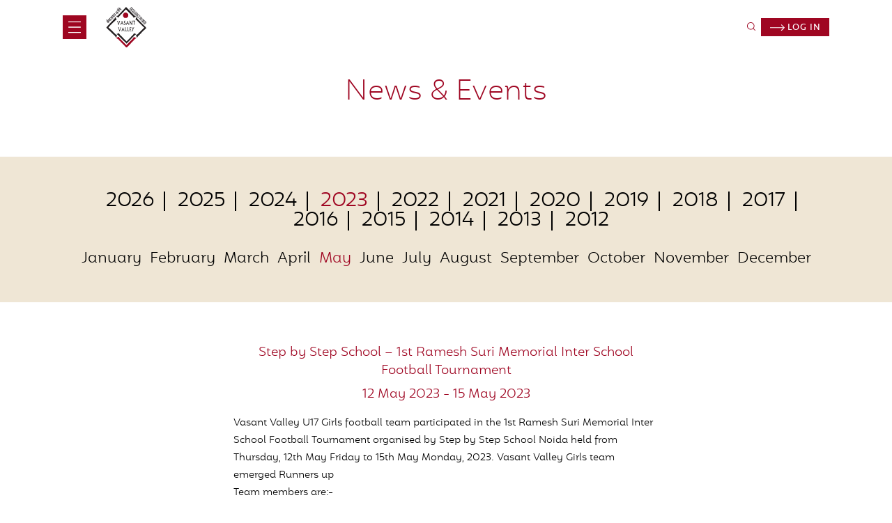

--- FILE ---
content_type: text/html; charset=UTF-8
request_url: https://www.vasantvalley.org/news-and-events/step-by-step-school-1st-ramesh-suri-memorial-inter-school-football-tournament/
body_size: 14411
content:





<!doctype html>
<html lang="en-US">
<head> 
	<meta charset="utf-8"/>

	<!--[if lte IE 9]>
		<script type="text/javascript" src="https://www.vasantvalley.org/wp-content/themes/vasant/js/respond.min.js"></script>
		<script type="text/javascript" src="https://www.vasantvalley.org/wp-content/themes/vasant/js/selectivizr.js"></script>
	<![endif]-->

	<meta http-equiv="Content-Type" content="text/html; charset=utf-8" />

	<!--responsive viewport define here-->
	<meta name="viewport" content="width=device-width, initial-scale=1, maximum-scale=1.0, user-scalable=no"/>

	<!--fav icon load here-->
	<link rel="shortcut icon" href="https://www.vasantvalley.org/wp-content/themes/vasant/images/Favicon.png">

	<!-- <title><?php// wp_title(''); echo ( is_page(25) ? bloginfo( 'name' ) : '' ); ?></title> -->

	<link rel="stylesheet" href="https://www.vasantvalley.org/wp-content/themes/vasant/css/slick.css" type="text/css" >
	
<!-- 
	<link rel="stylesheet" href="/css/jquery.fancybox.css" type="text/css" media="screen" /> 
 -->


	<link rel="stylesheet" href="https://www.vasantvalley.org/wp-content/themes/vasant/css/jquery.fancybox.min.css" type="text/css" media="screen" /> 


	<link rel="stylesheet" href="https://www.vasantvalley.org/wp-content/themes/vasant/css/aos.css" type="text/css" media="screen" />


	<link rel="stylesheet" href="https://www.vasantvalley.org/wp-content/themes/vasant/css/animate.css" type="text/css" media="screen" />



	<link rel="stylesheet" href="https://www.vasantvalley.org/wp-content/themes/vasant/css/custom-v3.css" type="text/css" >

	
	
	
	<meta name='robots' content='index, follow, max-image-preview:large, max-snippet:-1, max-video-preview:-1' />

	<!-- This site is optimized with the Yoast SEO plugin v21.3 - https://yoast.com/wordpress/plugins/seo/ -->
	<title>Step by Step School - 1st Ramesh Suri Memorial Inter School Football Tournament - Vasant Valley School</title>
	<link rel="canonical" href="https://www.vasantvalley.org/news-and-events/step-by-step-school-1st-ramesh-suri-memorial-inter-school-football-tournament/" />
	<meta property="og:locale" content="en_US" />
	<meta property="og:type" content="article" />
	<meta property="og:title" content="Step by Step School - 1st Ramesh Suri Memorial Inter School Football Tournament - Vasant Valley School" />
	<meta property="og:description" content="Vasant Valley Girls team emerged Runners up" />
	<meta property="og:url" content="https://www.vasantvalley.org/news-and-events/step-by-step-school-1st-ramesh-suri-memorial-inter-school-football-tournament/" />
	<meta property="og:site_name" content="Vasant Valley School" />
	<meta property="article:modified_time" content="2023-05-19T09:46:56+00:00" />
	<meta property="og:image" content="https://static.vasantvalley.org/wp-content/uploads/2023/05/19151325/stepbystepsoccer_15052023_1.jpg" />
	<meta property="og:image:width" content="1922" />
	<meta property="og:image:height" content="1703" />
	<meta property="og:image:type" content="image/jpeg" />
	<meta name="twitter:card" content="summary_large_image" />
	<meta name="twitter:label1" content="Est. reading time" />
	<meta name="twitter:data1" content="1 minute" />
	<script type="application/ld+json" class="yoast-schema-graph">{"@context":"https://schema.org","@graph":[{"@type":"WebPage","@id":"https://www.vasantvalley.org/news-and-events/step-by-step-school-1st-ramesh-suri-memorial-inter-school-football-tournament/","url":"https://www.vasantvalley.org/news-and-events/step-by-step-school-1st-ramesh-suri-memorial-inter-school-football-tournament/","name":"Step by Step School - 1st Ramesh Suri Memorial Inter School Football Tournament - Vasant Valley School","isPartOf":{"@id":"https://www.vasantvalley.org/#website"},"primaryImageOfPage":{"@id":"https://www.vasantvalley.org/news-and-events/step-by-step-school-1st-ramesh-suri-memorial-inter-school-football-tournament/#primaryimage"},"image":{"@id":"https://www.vasantvalley.org/news-and-events/step-by-step-school-1st-ramesh-suri-memorial-inter-school-football-tournament/#primaryimage"},"thumbnailUrl":"https://static.vasantvalley.org/wp-content/uploads/2023/05/19151325/stepbystepsoccer_15052023_1.jpg","datePublished":"2023-05-19T09:44:10+00:00","dateModified":"2023-05-19T09:46:56+00:00","breadcrumb":{"@id":"https://www.vasantvalley.org/news-and-events/step-by-step-school-1st-ramesh-suri-memorial-inter-school-football-tournament/#breadcrumb"},"inLanguage":"en-US","potentialAction":[{"@type":"ReadAction","target":["https://www.vasantvalley.org/news-and-events/step-by-step-school-1st-ramesh-suri-memorial-inter-school-football-tournament/"]}]},{"@type":"ImageObject","inLanguage":"en-US","@id":"https://www.vasantvalley.org/news-and-events/step-by-step-school-1st-ramesh-suri-memorial-inter-school-football-tournament/#primaryimage","url":"https://static.vasantvalley.org/wp-content/uploads/2023/05/19151325/stepbystepsoccer_15052023_1.jpg","contentUrl":"https://static.vasantvalley.org/wp-content/uploads/2023/05/19151325/stepbystepsoccer_15052023_1.jpg","width":1922,"height":1703},{"@type":"BreadcrumbList","@id":"https://www.vasantvalley.org/news-and-events/step-by-step-school-1st-ramesh-suri-memorial-inter-school-football-tournament/#breadcrumb","itemListElement":[{"@type":"ListItem","position":1,"name":"Home","item":"https://www.vasantvalley.org/"},{"@type":"ListItem","position":2,"name":"News and Events","item":"https://www.vasantvalley.org/news-and-events/"},{"@type":"ListItem","position":3,"name":"Step by Step School &#8211; 1st Ramesh Suri Memorial Inter School Football Tournament"}]},{"@type":"WebSite","@id":"https://www.vasantvalley.org/#website","url":"https://www.vasantvalley.org/","name":"Vasant Valley School","description":"Excellence in Deed","publisher":{"@id":"https://www.vasantvalley.org/#organization"},"potentialAction":[{"@type":"SearchAction","target":{"@type":"EntryPoint","urlTemplate":"https://www.vasantvalley.org/?s={search_term_string}"},"query-input":"required name=search_term_string"}],"inLanguage":"en-US"},{"@type":"Organization","@id":"https://www.vasantvalley.org/#organization","name":"Vasant Valley School","url":"https://www.vasantvalley.org/","logo":{"@type":"ImageObject","inLanguage":"en-US","@id":"https://www.vasantvalley.org/#/schema/logo/image/","url":"https://static.vasantvalley.org/wp-content/uploads/2021/05/2021-05-31.png","contentUrl":"https://static.vasantvalley.org/wp-content/uploads/2021/05/2021-05-31.png","width":168,"height":167,"caption":"Vasant Valley School"},"image":{"@id":"https://www.vasantvalley.org/#/schema/logo/image/"}}]}</script>
	<!-- / Yoast SEO plugin. -->


<link rel="alternate" title="oEmbed (JSON)" type="application/json+oembed" href="https://www.vasantvalley.org/wp-json/oembed/1.0/embed?url=https%3A%2F%2Fwww.vasantvalley.org%2Fnews-and-events%2Fstep-by-step-school-1st-ramesh-suri-memorial-inter-school-football-tournament%2F" />
<link rel="alternate" title="oEmbed (XML)" type="text/xml+oembed" href="https://www.vasantvalley.org/wp-json/oembed/1.0/embed?url=https%3A%2F%2Fwww.vasantvalley.org%2Fnews-and-events%2Fstep-by-step-school-1st-ramesh-suri-memorial-inter-school-football-tournament%2F&#038;format=xml" />
<style id='wp-img-auto-sizes-contain-inline-css' type='text/css'>
img:is([sizes=auto i],[sizes^="auto," i]){contain-intrinsic-size:3000px 1500px}
/*# sourceURL=wp-img-auto-sizes-contain-inline-css */
</style>
<link rel='stylesheet' id='wp-block-library-css' href='https://www.vasantvalley.org/wp-includes/css/dist/block-library/style.min.css?ver=6.9' type='text/css' media='all' />
<style id='global-styles-inline-css' type='text/css'>
:root{--wp--preset--aspect-ratio--square: 1;--wp--preset--aspect-ratio--4-3: 4/3;--wp--preset--aspect-ratio--3-4: 3/4;--wp--preset--aspect-ratio--3-2: 3/2;--wp--preset--aspect-ratio--2-3: 2/3;--wp--preset--aspect-ratio--16-9: 16/9;--wp--preset--aspect-ratio--9-16: 9/16;--wp--preset--color--black: #000000;--wp--preset--color--cyan-bluish-gray: #abb8c3;--wp--preset--color--white: #ffffff;--wp--preset--color--pale-pink: #f78da7;--wp--preset--color--vivid-red: #cf2e2e;--wp--preset--color--luminous-vivid-orange: #ff6900;--wp--preset--color--luminous-vivid-amber: #fcb900;--wp--preset--color--light-green-cyan: #7bdcb5;--wp--preset--color--vivid-green-cyan: #00d084;--wp--preset--color--pale-cyan-blue: #8ed1fc;--wp--preset--color--vivid-cyan-blue: #0693e3;--wp--preset--color--vivid-purple: #9b51e0;--wp--preset--gradient--vivid-cyan-blue-to-vivid-purple: linear-gradient(135deg,rgb(6,147,227) 0%,rgb(155,81,224) 100%);--wp--preset--gradient--light-green-cyan-to-vivid-green-cyan: linear-gradient(135deg,rgb(122,220,180) 0%,rgb(0,208,130) 100%);--wp--preset--gradient--luminous-vivid-amber-to-luminous-vivid-orange: linear-gradient(135deg,rgb(252,185,0) 0%,rgb(255,105,0) 100%);--wp--preset--gradient--luminous-vivid-orange-to-vivid-red: linear-gradient(135deg,rgb(255,105,0) 0%,rgb(207,46,46) 100%);--wp--preset--gradient--very-light-gray-to-cyan-bluish-gray: linear-gradient(135deg,rgb(238,238,238) 0%,rgb(169,184,195) 100%);--wp--preset--gradient--cool-to-warm-spectrum: linear-gradient(135deg,rgb(74,234,220) 0%,rgb(151,120,209) 20%,rgb(207,42,186) 40%,rgb(238,44,130) 60%,rgb(251,105,98) 80%,rgb(254,248,76) 100%);--wp--preset--gradient--blush-light-purple: linear-gradient(135deg,rgb(255,206,236) 0%,rgb(152,150,240) 100%);--wp--preset--gradient--blush-bordeaux: linear-gradient(135deg,rgb(254,205,165) 0%,rgb(254,45,45) 50%,rgb(107,0,62) 100%);--wp--preset--gradient--luminous-dusk: linear-gradient(135deg,rgb(255,203,112) 0%,rgb(199,81,192) 50%,rgb(65,88,208) 100%);--wp--preset--gradient--pale-ocean: linear-gradient(135deg,rgb(255,245,203) 0%,rgb(182,227,212) 50%,rgb(51,167,181) 100%);--wp--preset--gradient--electric-grass: linear-gradient(135deg,rgb(202,248,128) 0%,rgb(113,206,126) 100%);--wp--preset--gradient--midnight: linear-gradient(135deg,rgb(2,3,129) 0%,rgb(40,116,252) 100%);--wp--preset--font-size--small: 13px;--wp--preset--font-size--medium: 20px;--wp--preset--font-size--large: 36px;--wp--preset--font-size--x-large: 42px;--wp--preset--spacing--20: 0.44rem;--wp--preset--spacing--30: 0.67rem;--wp--preset--spacing--40: 1rem;--wp--preset--spacing--50: 1.5rem;--wp--preset--spacing--60: 2.25rem;--wp--preset--spacing--70: 3.38rem;--wp--preset--spacing--80: 5.06rem;--wp--preset--shadow--natural: 6px 6px 9px rgba(0, 0, 0, 0.2);--wp--preset--shadow--deep: 12px 12px 50px rgba(0, 0, 0, 0.4);--wp--preset--shadow--sharp: 6px 6px 0px rgba(0, 0, 0, 0.2);--wp--preset--shadow--outlined: 6px 6px 0px -3px rgb(255, 255, 255), 6px 6px rgb(0, 0, 0);--wp--preset--shadow--crisp: 6px 6px 0px rgb(0, 0, 0);}:where(.is-layout-flex){gap: 0.5em;}:where(.is-layout-grid){gap: 0.5em;}body .is-layout-flex{display: flex;}.is-layout-flex{flex-wrap: wrap;align-items: center;}.is-layout-flex > :is(*, div){margin: 0;}body .is-layout-grid{display: grid;}.is-layout-grid > :is(*, div){margin: 0;}:where(.wp-block-columns.is-layout-flex){gap: 2em;}:where(.wp-block-columns.is-layout-grid){gap: 2em;}:where(.wp-block-post-template.is-layout-flex){gap: 1.25em;}:where(.wp-block-post-template.is-layout-grid){gap: 1.25em;}.has-black-color{color: var(--wp--preset--color--black) !important;}.has-cyan-bluish-gray-color{color: var(--wp--preset--color--cyan-bluish-gray) !important;}.has-white-color{color: var(--wp--preset--color--white) !important;}.has-pale-pink-color{color: var(--wp--preset--color--pale-pink) !important;}.has-vivid-red-color{color: var(--wp--preset--color--vivid-red) !important;}.has-luminous-vivid-orange-color{color: var(--wp--preset--color--luminous-vivid-orange) !important;}.has-luminous-vivid-amber-color{color: var(--wp--preset--color--luminous-vivid-amber) !important;}.has-light-green-cyan-color{color: var(--wp--preset--color--light-green-cyan) !important;}.has-vivid-green-cyan-color{color: var(--wp--preset--color--vivid-green-cyan) !important;}.has-pale-cyan-blue-color{color: var(--wp--preset--color--pale-cyan-blue) !important;}.has-vivid-cyan-blue-color{color: var(--wp--preset--color--vivid-cyan-blue) !important;}.has-vivid-purple-color{color: var(--wp--preset--color--vivid-purple) !important;}.has-black-background-color{background-color: var(--wp--preset--color--black) !important;}.has-cyan-bluish-gray-background-color{background-color: var(--wp--preset--color--cyan-bluish-gray) !important;}.has-white-background-color{background-color: var(--wp--preset--color--white) !important;}.has-pale-pink-background-color{background-color: var(--wp--preset--color--pale-pink) !important;}.has-vivid-red-background-color{background-color: var(--wp--preset--color--vivid-red) !important;}.has-luminous-vivid-orange-background-color{background-color: var(--wp--preset--color--luminous-vivid-orange) !important;}.has-luminous-vivid-amber-background-color{background-color: var(--wp--preset--color--luminous-vivid-amber) !important;}.has-light-green-cyan-background-color{background-color: var(--wp--preset--color--light-green-cyan) !important;}.has-vivid-green-cyan-background-color{background-color: var(--wp--preset--color--vivid-green-cyan) !important;}.has-pale-cyan-blue-background-color{background-color: var(--wp--preset--color--pale-cyan-blue) !important;}.has-vivid-cyan-blue-background-color{background-color: var(--wp--preset--color--vivid-cyan-blue) !important;}.has-vivid-purple-background-color{background-color: var(--wp--preset--color--vivid-purple) !important;}.has-black-border-color{border-color: var(--wp--preset--color--black) !important;}.has-cyan-bluish-gray-border-color{border-color: var(--wp--preset--color--cyan-bluish-gray) !important;}.has-white-border-color{border-color: var(--wp--preset--color--white) !important;}.has-pale-pink-border-color{border-color: var(--wp--preset--color--pale-pink) !important;}.has-vivid-red-border-color{border-color: var(--wp--preset--color--vivid-red) !important;}.has-luminous-vivid-orange-border-color{border-color: var(--wp--preset--color--luminous-vivid-orange) !important;}.has-luminous-vivid-amber-border-color{border-color: var(--wp--preset--color--luminous-vivid-amber) !important;}.has-light-green-cyan-border-color{border-color: var(--wp--preset--color--light-green-cyan) !important;}.has-vivid-green-cyan-border-color{border-color: var(--wp--preset--color--vivid-green-cyan) !important;}.has-pale-cyan-blue-border-color{border-color: var(--wp--preset--color--pale-cyan-blue) !important;}.has-vivid-cyan-blue-border-color{border-color: var(--wp--preset--color--vivid-cyan-blue) !important;}.has-vivid-purple-border-color{border-color: var(--wp--preset--color--vivid-purple) !important;}.has-vivid-cyan-blue-to-vivid-purple-gradient-background{background: var(--wp--preset--gradient--vivid-cyan-blue-to-vivid-purple) !important;}.has-light-green-cyan-to-vivid-green-cyan-gradient-background{background: var(--wp--preset--gradient--light-green-cyan-to-vivid-green-cyan) !important;}.has-luminous-vivid-amber-to-luminous-vivid-orange-gradient-background{background: var(--wp--preset--gradient--luminous-vivid-amber-to-luminous-vivid-orange) !important;}.has-luminous-vivid-orange-to-vivid-red-gradient-background{background: var(--wp--preset--gradient--luminous-vivid-orange-to-vivid-red) !important;}.has-very-light-gray-to-cyan-bluish-gray-gradient-background{background: var(--wp--preset--gradient--very-light-gray-to-cyan-bluish-gray) !important;}.has-cool-to-warm-spectrum-gradient-background{background: var(--wp--preset--gradient--cool-to-warm-spectrum) !important;}.has-blush-light-purple-gradient-background{background: var(--wp--preset--gradient--blush-light-purple) !important;}.has-blush-bordeaux-gradient-background{background: var(--wp--preset--gradient--blush-bordeaux) !important;}.has-luminous-dusk-gradient-background{background: var(--wp--preset--gradient--luminous-dusk) !important;}.has-pale-ocean-gradient-background{background: var(--wp--preset--gradient--pale-ocean) !important;}.has-electric-grass-gradient-background{background: var(--wp--preset--gradient--electric-grass) !important;}.has-midnight-gradient-background{background: var(--wp--preset--gradient--midnight) !important;}.has-small-font-size{font-size: var(--wp--preset--font-size--small) !important;}.has-medium-font-size{font-size: var(--wp--preset--font-size--medium) !important;}.has-large-font-size{font-size: var(--wp--preset--font-size--large) !important;}.has-x-large-font-size{font-size: var(--wp--preset--font-size--x-large) !important;}
/*# sourceURL=global-styles-inline-css */
</style>

<style id='classic-theme-styles-inline-css' type='text/css'>
/*! This file is auto-generated */
.wp-block-button__link{color:#fff;background-color:#32373c;border-radius:9999px;box-shadow:none;text-decoration:none;padding:calc(.667em + 2px) calc(1.333em + 2px);font-size:1.125em}.wp-block-file__button{background:#32373c;color:#fff;text-decoration:none}
/*# sourceURL=/wp-includes/css/classic-themes.min.css */
</style>
<link rel='stylesheet' id='sh-contact-style-css' href='https://www.vasantvalley.org/wp-content/plugins/sh-contact-form/css/style.css?ver=6.9' type='text/css' media='all' />
<link rel='stylesheet' id='wpdreams-asl-basic-css' href='https://www.vasantvalley.org/wp-content/plugins/ajax-search-lite/css/style.basic.css?ver=4.11.4' type='text/css' media='all' />
<link rel='stylesheet' id='wpdreams-ajaxsearchlite-css' href='https://www.vasantvalley.org/wp-content/plugins/ajax-search-lite/css/style-simple-grey.css?ver=4.11.4' type='text/css' media='all' />
<script type="text/javascript" src="https://www.vasantvalley.org/wp-includes/js/jquery/jquery.min.js?ver=3.7.1" id="jquery-core-js"></script>
<script type="text/javascript" id="sh-contact-script-js-extra">
/* <![CDATA[ */
var shcontactAjax = {"ajaxurl":"https://www.vasantvalley.org/wp-admin/admin-ajax.php"};
//# sourceURL=sh-contact-script-js-extra
/* ]]> */
</script>
<script type="text/javascript" src="https://www.vasantvalley.org/wp-content/plugins/sh-contact-form/js/contact_ajax.js?ver=6.9" id="sh-contact-script-js"></script>
<link rel="https://api.w.org/" href="https://www.vasantvalley.org/wp-json/" /><link rel="EditURI" type="application/rsd+xml" title="RSD" href="https://www.vasantvalley.org/xmlrpc.php?rsd" />
<meta name="generator" content="WordPress 6.9" />
<link rel='shortlink' href='https://www.vasantvalley.org/?p=11414' />
				<link rel="preconnect" href="https://fonts.gstatic.com" crossorigin />
				<link rel="preload" as="style" href="//fonts.googleapis.com/css?family=Open+Sans&display=swap" />
				<link rel="stylesheet" href="//fonts.googleapis.com/css?family=Open+Sans&display=swap" media="all" />
				<meta name="generator" content="Elementor 3.16.5; features: e_dom_optimization, e_optimized_assets_loading, additional_custom_breakpoints; settings: css_print_method-external, google_font-enabled, font_display-auto">
                <style>
                    
					div[id*='ajaxsearchlitesettings'].searchsettings .asl_option_inner label {
						font-size: 0px !important;
						color: rgba(0, 0, 0, 0);
					}
					div[id*='ajaxsearchlitesettings'].searchsettings .asl_option_inner label:after {
						font-size: 11px !important;
						position: absolute;
						top: 0;
						left: 0;
						z-index: 1;
					}
					.asl_w_container {
						width: 100%;
						margin: 0px 0px 0px 0px;
						min-width: 200px;
					}
					div[id*='ajaxsearchlite'].asl_m {
						width: 100%;
					}
					div[id*='ajaxsearchliteres'].wpdreams_asl_results div.resdrg span.highlighted {
						font-weight: bold;
						color: rgba(217, 49, 43, 1);
						background-color: rgba(238, 238, 238, 1);
					}
					div[id*='ajaxsearchliteres'].wpdreams_asl_results .results img.asl_image {
						width: 70px;
						height: 70px;
						object-fit: cover;
					}
					div.asl_r .results {
						max-height: none;
					}
				
						div.asl_r.asl_w.vertical .results .item::after {
							display: block;
							position: absolute;
							bottom: 0;
							content: '';
							height: 1px;
							width: 100%;
							background: #D8D8D8;
						}
						div.asl_r.asl_w.vertical .results .item.asl_last_item::after {
							display: none;
						}
					                </style>
                		<style type="text/css" id="wp-custom-css">
			.creder h4 strong{    
	color: #9f0622;
  font-family: 'mohr_altlight';
}
.ruleswrap ul li:before {
  content: "-";
  text-indent: -20px;
 }
.ruleswrap  ul ul li:before {
  content: "-";
  text-indent: -20px;
 }
.ruleswrap ul li strong{font-weight:600;}
.ruleswrap  p{
font-size: 12px;
line-height: 17px;
font-family: 'mohr_altlight';
margin-bottom: 10px;
}
.ruleswrap  ul ul{margin:7px auto; }
.ruleswrap  ul ul li{margin-bottom:5px; }

select[name="class_to_which_admission_is_sought"] option:nth-of-type(2), select[name="class_to_which_admission_is_sought"] option:nth-of-type(11) {
  display: none;
}

.page-id-14140 section.bannerdes.learningbannerdec p,.page-id-14214 section.bannerdes.learningbannerdec p {
    text-align: justify !important;
}

.page-id-14140 section.bannerdes.learningbannerdec .container, .page-id-14140 section.bannerdes.learningbannerdec .container p, .page-id-14214 section.bannerdes.learningbannerdec .container p {
max-width: 971px;

}
.page-id-14140 section.twocol-section.withwhitebg.intrapage ul, .page-id-14140 section.twocol-section.intrapage ul,.page-id-14214 section.twocol-section.withwhitebg.intrapage ul, .page-id-14214 section.twocol-section.intrapage ul {
    font-size: 18px;
    line-height: 26px;
    font-family: 'mohr_altlight';
    list-style-type: disc;
    margin-left: 24px;

}

.page-id-14140 section.twocol-section.intrapage p, .page-id-14214 section.twocol-section.intrapage p {
    text-align: justify;
}
.page-id-14214 section.twocol-section.intrapage h4 {
        margin-bottom: 4px;
}		</style>
		</head>
 
<body class="wp-singular news-and-events-template-default single single-news-and-events postid-11414 wp-custom-logo wp-theme-vasant elementor-default elementor-kit-3002">
<header>
	<div class="container">
		<div class="row">
			<div class="col span_6">
				<div class="menus">
					<span><img src="https://www.vasantvalley.org/wp-content/themes/vasant/images/menu.svg"></span>
				</div>
				<div class="logo">
					<a href="https://www.vasantvalley.org"><img src="https://www.vasantvalley.org/wp-content/themes/vasant/images/logo-vasant-valley.svg"></a>
				</div>
			</div>
			<div class="col span_6">
				
				<div class="search">
					<form method="get" name="search_form" id="search_form">
					<span class="searchicon"><img src="https://www.vasantvalley.org/wp-content/themes/vasant/images/search.svg" width="12"></span>
					<div class="searchresult" style="display: none;"><input type="text" name="s" placeholder="Search"></div>
</form>
				</div>
				
					<div class="login">
						<a href="/login"><img src="https://www.vasantvalley.org/wp-content/themes/vasant/images/arrow-white.svg">  Log in </a>
					</div>


					
					
				</div>
			

			</div>
		</div>
	</div>
</header>  
<section class="faqwrap">
    <div class="container">
        <div class="">
            <h1>News & Events</h1>
        </div>
    </div>
</section>

<section class="eventnewwrap">
    <div class="container">
        <div class="eventdatewrap" id="year">
            <ul>
                                <li class="year-name " id="year-name-59"><a href="https://www.vasantvalley.org/news-events/?utfmyear=2026">2026</a></li>
                                <li class="year-name " id="year-name-58"><a href="https://www.vasantvalley.org/news-events/?utfmyear=2025">2025</a></li>
                                <li class="year-name " id="year-name-57"><a href="https://www.vasantvalley.org/news-events/?utfmyear=2024">2024</a></li>
                                <li class="year-name activeyear" id="year-name-56"><a href="https://www.vasantvalley.org/news-events/?utfmyear=2023">2023</a></li>
                                <li class="year-name " id="year-name-55"><a href="https://www.vasantvalley.org/news-events/?utfmyear=2022">2022</a></li>
                                <li class="year-name " id="year-name-34"><a href="https://www.vasantvalley.org/news-events/?utfmyear=2021">2021</a></li>
                                <li class="year-name " id="year-name-33"><a href="https://www.vasantvalley.org/news-events/?utfmyear=2020">2020</a></li>
                                <li class="year-name " id="year-name-32"><a href="https://www.vasantvalley.org/news-events/?utfmyear=2019">2019</a></li>
                                <li class="year-name " id="year-name-31"><a href="https://www.vasantvalley.org/news-events/?utfmyear=2018">2018</a></li>
                                <li class="year-name " id="year-name-30"><a href="https://www.vasantvalley.org/news-events/?utfmyear=2017">2017</a></li>
                                <li class="year-name " id="year-name-29"><a href="https://www.vasantvalley.org/news-events/?utfmyear=2016">2016</a></li>
                                <li class="year-name " id="year-name-28"><a href="https://www.vasantvalley.org/news-events/?utfmyear=2015">2015</a></li>
                                <li class="year-name " id="year-name-27"><a href="https://www.vasantvalley.org/news-events/?utfmyear=2014">2014</a></li>
                                <li class="year-name " id="year-name-26"><a href="https://www.vasantvalley.org/news-events/?utfmyear=2013">2013</a></li>
                                <li class="year-name " id="year-name-25"><a href="https://www.vasantvalley.org/news-events/?utfmyear=2012">2012</a></li>
                	
            </ul>
        </div>
        <div class="eventmonthwrap" id="month">
            <ul>
                                <li id="month-name-46" class="month-name ActivecureentMonth "> 
                    <a id="a_month-name-46" href="https://www.vasantvalley.org/news-events/?utfmyear=2023&utfmonth=january"> January </a> 
                </li>	
                                <li id="month-name-45" class="month-name  "> 
                    <a id="a_month-name-45" href="https://www.vasantvalley.org/news-events/?utfmyear=2023&utfmonth=february"> February </a> 
                </li>	
                                <li id="month-name-44" class="month-name  "> 
                    <a id="a_month-name-44" href="https://www.vasantvalley.org/news-events/?utfmyear=2023&utfmonth=march"> March </a> 
                </li>	
                                <li id="month-name-43" class="month-name  "> 
                    <a id="a_month-name-43" href="https://www.vasantvalley.org/news-events/?utfmyear=2023&utfmonth=april"> April </a> 
                </li>	
                                <li id="month-name-42" class="month-name  activemonth"> 
                    <a id="a_month-name-42" href="https://www.vasantvalley.org/news-events/?utfmyear=2023&utfmonth=may"> May </a> 
                </li>	
                                <li id="month-name-41" class="month-name  "> 
                    <a id="a_month-name-41" href="https://www.vasantvalley.org/news-events/?utfmyear=2023&utfmonth=june"> June </a> 
                </li>	
                                <li id="month-name-40" class="month-name  "> 
                    <a id="a_month-name-40" href="https://www.vasantvalley.org/news-events/?utfmyear=2023&utfmonth=july"> July </a> 
                </li>	
                                <li id="month-name-39" class="month-name  "> 
                    <a id="a_month-name-39" href="https://www.vasantvalley.org/news-events/?utfmyear=2023&utfmonth=august"> August </a> 
                </li>	
                                <li id="month-name-38" class="month-name  "> 
                    <a id="a_month-name-38" href="https://www.vasantvalley.org/news-events/?utfmyear=2023&utfmonth=september"> September </a> 
                </li>	
                                <li id="month-name-37" class="month-name  "> 
                    <a id="a_month-name-37" href="https://www.vasantvalley.org/news-events/?utfmyear=2023&utfmonth=october"> October </a> 
                </li>	
                                <li id="month-name-36" class="month-name  "> 
                    <a id="a_month-name-36" href="https://www.vasantvalley.org/news-events/?utfmyear=2023&utfmonth=november"> November </a> 
                </li>	
                                <li id="month-name-35" class="month-name  "> 
                    <a id="a_month-name-35" href="https://www.vasantvalley.org/news-events/?utfmyear=2023&utfmonth=december"> December </a> 
                </li>	
                            </ul>
        </div>
    </div>
</section>

				
                                                                 
        <!-- <p style="display: none;" data-arr=""></p> -->
<section class="eventnewwraplist">
    <div class="container">
        <div class="eventslide-dec">
		  <h2> Step by Step School &#8211; 1st Ramesh Suri Memorial Inter School Football Tournament</h2>
          <h5 class="event_date">
                        12 May 2023 - 15 May 2023                            
            </h5>
		  <div class="cent"><div>Vasant Valley U17 Girls football team participated in the 1st Ramesh Suri Memorial Inter School Football Tournament organised by Step by Step School Noida held from Thursday, 12th May Friday to 15th May Monday, 2023. Vasant Valley Girls team emerged Runners up</div>
<div></div>
<div>
<div>Team members are:-</div>
<div>Arushi Silori, Raemana Panda, Mannat Sikka, Priyanshi Sapra, Nysa Bedi, Shirin Shaw, Sandhya Morya, Nylah Dhawan, Gur Rehmat Majithia, Zoya Trehan Sahni, Amieyra Khosla, Naavya Gogoi, Nang Sarah Changsan and Nayantara Wanankar</div>
</div>
</div>
        </div>

                    
            <div class="eventslide" id="tst">
                                                    <div class="item">
                                <a href="https://static.vasantvalley.org/wp-content/uploads/2023/05/19151325/stepbystepsoccer_15052023_1.jpg" data-fancybox="gallery"  data-caption="image caption">
                                    <img src="https://static.vasantvalley.org/wp-content/uploads/2023/05/19151325/stepbystepsoccer_15052023_1.jpg" alt="Step by Step School &#8211; 1st Ramesh Suri Memorial Inter School Football Tournament" >
                                </a>
                            </div>
                                                    <div class="item">
                                <a href="https://static.vasantvalley.org/wp-content/uploads/2023/05/19151331/stepbystepsoccer_15052023_2-scaled.jpg" data-fancybox="gallery"  data-caption="image caption">
                                    <img src="https://static.vasantvalley.org/wp-content/uploads/2023/05/19151331/stepbystepsoccer_15052023_2-scaled.jpg" alt="Step by Step School &#8211; 1st Ramesh Suri Memorial Inter School Football Tournament" >
                                </a>
                            </div>
                                         
                </div>

            
    </div>
</section>

<section>
    <div class="regardingthis">
        <div class="prvevent">
<a rel="prev" href="https://www.vasantvalley.org/news-and-events/cbse-class-xii-results-2023/" class="pre">PREVIOUS EVENT</a>			
        </div>

        <div class="nextevent">
<a rel="next" href="https://www.vasantvalley.org/news-and-events/23rd-inter-house-western-music-competition/" class="nex">NEXT EVENT</a>			
        </div>
    </div>
</section>
			
		
	

<footer>
   <div class="container">
      <div class="row">
         <div class="col span_2">
            <div class="menu-footer-first-column-container"><ul id="menu-footer-first-column" class="menu"><li id="menu-item-3247" class="menu-item menu-item-type-custom menu-item-object-custom menu-item-home menu-item-3247"><a href="https://www.vasantvalley.org/">Home</a></li>
<li id="menu-item-3248" class="menu-item menu-item-type-post_type menu-item-object-page menu-item-3248"><a href="https://www.vasantvalley.org/vision-philosophy/">Vision &#038; Philosophy</a></li>
<li id="menu-item-3249" class="menu-item menu-item-type-post_type menu-item-object-page menu-item-3249"><a href="https://www.vasantvalley.org/learning-experience/">The Learning Experience</a></li>
<li id="menu-item-10107" class="menu-item menu-item-type-post_type menu-item-object-page menu-item-10107"><a href="https://www.vasantvalley.org/international-curriculum/">International Curriculum</a></li>
<li id="menu-item-3250" class="menu-item menu-item-type-post_type menu-item-object-page menu-item-3250"><a href="https://www.vasantvalley.org/infrastructure/">Infrastructure</a></li>
</ul></div>            
         </div>
         <div class="col span_2 notformobile">
                           <div class="menu-footer-second-column-container"><ul id="menu-footer-second-column" class="menu"><li id="menu-item-3251" class="menu-item menu-item-type-post_type menu-item-object-page menu-item-3251"><a href="https://www.vasantvalley.org/special-education-needs/">Special Education Needs</a></li>
<li id="menu-item-3253" class="menu-item menu-item-type-post_type menu-item-object-page menu-item-3253"><a href="https://www.vasantvalley.org/programmes/intra-school/">Intra-School Programmes</a></li>
<li id="menu-item-3252" class="menu-item menu-item-type-post_type menu-item-object-page menu-item-3252"><a href="https://www.vasantvalley.org/programmes/inter-school/">Inter-School Programmes</a></li>
<li id="menu-item-3254" class="menu-item menu-item-type-post_type menu-item-object-page menu-item-3254"><a href="https://www.vasantvalley.org/a-day-in-school/">A Day in School</a></li>
</ul></div>            
         </div>
         <div class="col span_2">
            <div class="menu-footer-third-column-container"><ul id="menu-footer-third-column" class="menu"><li id="menu-item-3255" class="menu-item menu-item-type-post_type menu-item-object-page menu-item-3255"><a href="https://www.vasantvalley.org/about/">About Us</a></li>
<li id="menu-item-3256" class="menu-item menu-item-type-post_type menu-item-object-page menu-item-3256"><a href="https://www.vasantvalley.org/admission/">Admissions</a></li>
<li id="menu-item-3257" class="menu-item menu-item-type-custom menu-item-object-custom menu-item-3257"><a href="https://www.vasantvalley.org/announcements/">Announcements</a></li>
<li id="menu-item-3258" class="menu-item menu-item-type-post_type menu-item-object-page menu-item-3258"><a href="https://www.vasantvalley.org/news-events/">News &#038; Events</a></li>
</ul></div>            
         </div>
         <div class="col span_2 notformobile">
                           <div class="menu-footer-fourth-column-container"><ul id="menu-footer-fourth-column" class="menu"><li id="menu-item-3437" class="menu-item menu-item-type-post_type menu-item-object-page menu-item-3437"><a href="https://www.vasantvalley.org/login/">Login</a></li>
<li id="menu-item-3262" class="menu-item menu-item-type-post_type menu-item-object-page menu-item-3262"><a href="https://www.vasantvalley.org/faqs/">FAQs</a></li>
<li id="menu-item-5301" class="menu-item menu-item-type-post_type menu-item-object-page menu-item-5301"><a href="https://www.vasantvalley.org/statutory-compliances/">Statutory Compliances</a></li>
<li id="menu-item-3439" class="menu-item menu-item-type-post_type menu-item-object-page menu-item-3439"><a href="https://www.vasantvalley.org/privacy-terms/">Privacy Policy</a></li>
</ul></div>            
         </div>
         <div class="col span_2">
                        <ul>
               <li>
                  <a href="javascript:void(0)" style="cursor: text;">Contact Us:</a>
               </li>
               <li>
                  <a href="javascript:void(0)" style=" cursor: text;">+91 11 41767940</a>
               </li>
               <!-- <li>
                  <a href="javascript:void(0)" style=" cursor: text;">+91 11 26896547 / 2787</a>
                 
               </li> -->
               <li>
                  <a href="mailto:info@vasantvalley.edu.in">info@vasantvalley.edu.in</a>
               </li>

            </ul>
            <ul class="seemapformobile">
               <li>
                  Sector C, Vasant Kunj, New Delhi 110070<br> <a href="https://www.google.co.in/maps/place/Vasant+Valley+School/@28.5334421,77.1420857,17z/data=!4m12!1m6!3m5!1s0x390d1c2dca9fdfe5:0xd8b5e5dc38264933!2sVasant+Valley+School!8m2!3d28.5332194!4d77.1440977!3m4!1s0x390d1c2dca9fdfe5:0xd8b5e5dc38264933!8m2!3d28.5332194!4d77.1440977" target="_blank" style="color:#fff;text-decoration:none">SEE MAP</a>

               </li>
            </ul>
         </div>
      </div>
      <div class="row footernotes">
         <div class=" col span_4">
            <p>© VASANT VALLEY SCHOOL 2021</p>
         </div>
         <div class=" col span_4">
            <ul class="social-icon">
               <li>
                  <a href="https://www.facebook.com/Vasantvalleyschoolofficial/" target="_blank"> <img src="https://www.vasantvalley.org/wp-content/themes/vasant/images/Face.svg"></a>
               </li>
               <li>
                  <a href="https://www.instagram.com/vasantvalleyschoolofficial/?hl=en" target="_blank"> <img src="https://www.vasantvalley.org/wp-content/themes/vasant/images/insta-icon.svg"></a>
               </li>
               <li>
                  <a href="https://in.linkedin.com/school/vasant-valley-school/" target="_blank"> <img src="https://www.vasantvalley.org/wp-content/themes/vasant/images/in-icon.svg"></a>
               </li>
               <li>
                  <a href="https://www.youtube.com/channel/UCRXNIQzX175MX9hMVRWjmaA" target="_blank"> <img src="https://www.vasantvalley.org/wp-content/themes/vasant/images/youtube-icon.svg"></a>
               </li>
            </ul>
         </div>
         <div class="col span_4">
            <p class="rightaddtext">Sector C, Vasant Kunj, New Delhi 110070 |
               <a href="https://www.google.co.in/maps/place/Vasant+Valley+School/@28.5334421,77.1420857,17z/data=!4m12!1m6!3m5!1s0x390d1c2dca9fdfe5:0xd8b5e5dc38264933!2sVasant+Valley+School!8m2!3d28.5332194!4d77.1440977!3m4!1s0x390d1c2dca9fdfe5:0xd8b5e5dc38264933!8m2!3d28.5332194!4d77.1440977" target="_blank" style="color:#fff;text-decoration:none">MAP</a>
            </p>
         </div>
      </div>
   </div>
</footer>
<div class="menuwrap">
   <div class="container">
      <div class="leftwrapmenu">


         <div class="crossicon">x</div>
         <div class="menulogo">
            <a href="https://www.vasantvalley.org"> <img src="https://www.vasantvalley.org/wp-content/themes/vasant/images/logo-vasant-valley.svg"></a>
         </div>
         <div class="menu-header-menu-container"><ul id="menu-header-menu" class="menu"><li id="menu-item-3227" class="menu-item menu-item-type-custom menu-item-object-custom menu-item-home menu-item-3227"><a href="https://www.vasantvalley.org/">Home</a></li>
<li id="menu-item-3228" class="menu-item menu-item-type-post_type menu-item-object-page menu-item-3228"><a href="https://www.vasantvalley.org/vision-philosophy/">Vision &#038; Philosophy</a></li>
<li id="menu-item-3229" class="menu-item menu-item-type-post_type menu-item-object-page menu-item-3229"><a href="https://www.vasantvalley.org/learning-experience/">The Learning Experience</a></li>
<li id="menu-item-10106" class="menu-item menu-item-type-post_type menu-item-object-page menu-item-10106"><a href="https://www.vasantvalley.org/international-curriculum/">International Curriculum</a></li>
<li id="menu-item-3231" class="menu-item menu-item-type-post_type menu-item-object-page menu-item-3231"><a href="https://www.vasantvalley.org/special-education-needs/">Special Education Needs</a></li>
<li id="menu-item-3646" class="menu-item menu-item-type-custom menu-item-object-custom menu-item-has-children menu-item-3646"><a href="https://www.vasantvalley.org/programmes/intra-school/">Programmes</a>
<ul class="sub-menu">
	<li id="menu-item-3234" class="menu-item menu-item-type-post_type menu-item-object-page menu-item-3234"><a href="https://www.vasantvalley.org/programmes/intra-school/">– Intra-School</a></li>
	<li id="menu-item-3233" class="menu-item menu-item-type-post_type menu-item-object-page menu-item-3233"><a href="https://www.vasantvalley.org/programmes/inter-school/">– Inter-School</a></li>
</ul>
</li>
<li id="menu-item-3235" class="menu-item menu-item-type-post_type menu-item-object-page menu-item-3235"><a href="https://www.vasantvalley.org/infrastructure/">Infrastructure</a></li>
<li id="menu-item-3236" class="menu-item menu-item-type-post_type menu-item-object-page menu-item-3236"><a href="https://www.vasantvalley.org/a-day-in-school/">A Day in School</a></li>
<li id="menu-item-3237" class="menu-item menu-item-type-custom menu-item-object-custom menu-item-3237"><a href="https://www.vasantvalley.org/announcements/">Announcements</a></li>
<li id="menu-item-3238" class="menu-item menu-item-type-post_type menu-item-object-page menu-item-3238"><a href="https://www.vasantvalley.org/news-events/">News &#038; Events</a></li>
<li id="menu-item-3239" class="menu-item menu-item-type-post_type menu-item-object-page menu-item-3239"><a href="https://www.vasantvalley.org/faqs/">FAQs</a></li>
<li id="menu-item-3240" class="menu-item menu-item-type-post_type menu-item-object-page menu-item-3240"><a href="https://www.vasantvalley.org/admission/">Admissions</a></li>
<li id="menu-item-3243" class="menu-item menu-item-type-post_type menu-item-object-page menu-item-3243"><a href="https://www.vasantvalley.org/login/">Login</a></li>
<li id="menu-item-3244" class="menu-item menu-item-type-post_type menu-item-object-page menu-item-3244"><a href="https://www.vasantvalley.org/about/">About Us</a></li>
<li id="menu-item-13433" class="menu-item menu-item-type-custom menu-item-object-custom menu-item-13433"><a href="https://drive.google.com/file/d/1IlcCElKJCPyZGEmONQsRkshC491yRuu5/view?usp=sharing">School Profile</a></li>
<li id="menu-item-8696" class="menu-item menu-item-type-post_type menu-item-object-page menu-item-8696"><a href="https://www.vasantvalley.org/university-placements/">College Placements</a></li>
<li id="menu-item-7710" class="menu-item menu-item-type-post_type menu-item-object-page menu-item-7710"><a href="https://www.vasantvalley.org/alumni-connect/">Alumni Connect</a></li>
<li id="menu-item-3245" class="menu-item menu-item-type-custom menu-item-object-custom menu-item-3245"><a href="https://portal.vasantvalley.org/forms.aspx?form=career">Careers</a></li>
<li id="menu-item-3246" class="menu-item menu-item-type-post_type menu-item-object-page menu-item-3246"><a href="https://www.vasantvalley.org/contact/">Contact Us</a></li>
</ul></div>

      </div>
      <div class="logininblock">
         <a href="#">Teacher Login</a>
         <ul>
            <li><a href="https://gmail.com">School Email</a>
            </li>
            <li><a href="https://portals.veracross.eu/vasantvalleyschool/faculty">School ERP </a>
            </li>
            <li><a href="https://gmail.com">Google Account </a>
            </li>
         </ul>
      </div>
      <div class="logininblock">
         <a href="#">Parent Login         </a>
      </div>
      </li>

      <li> <a href="https://www.vasantvalley.org/about/">About Us</a></li>
      <li><a href="https://www.vasantvalley.org/contact/#career">Careers</a></li>
      <li><a href="https://www.vasantvalley.org/contact/">Contact Us</a></li>
      </ul>
   </div>
</div>
</div>


<script type="text/javascript" src="https://www.vasantvalley.org/wp-content/themes/vasant/js/jquery-2.1.4.min.js"></script>
<script type="text/javascript" src="https://www.vasantvalley.org/wp-content/themes/vasant/js/jquery-migrate-1.2.1.min.js"></script>
<script type="text/javascript" src="https://www.vasantvalley.org/wp-content/themes/vasant/js/slick.min.js"></script>
<!-- <script type="text/javascript" src="<? php // echo get_template_directory_uri()
                                          ?>/js/jquery.fancybox.pack.js"></script>  -->
<script type="text/javascript" src="https://www.vasantvalley.org/wp-content/themes/vasant/js/jquery.fancybox.min.js"></script>
<!--<script src="https://cdn.jsdelivr.net/gh/fancyapps/fancybox@3.5.7/dist/jquery.fancybox.min.js"></script>-->

<script src="https://unpkg.com/aos@2.3.1/dist/aos.js"></script>
<script type="text/javascript" src="https://www.vasantvalley.org/wp-content/themes/vasant/js/wow.js"></script>


<div class="parentlogin" id="login" style="display:none">
  <div class="container">
    <div class="logicrossicon">x</div>
    <div class="linklogin">
      <span class="student-reg activelink">Student Login</span> <span class="parent-reg">Parent Login</span>
    </div>
    <div class="studentformlogin">
       <form id="st_form_login" method="post">
        <div class="inputfield">
          <label for="">Email</label> 
          <input type="email" name="email" id="st_login_email" required>
          <span class="error" id="login_st_email_err"></span>
        </div>

        <div class="inputfield">
          <label for="">Password</label>
          <input type="password" name="password" id="st_login_password" required>
          <span class="error" id="login_st_password_err"></span>
        </div>
        <div class="inputfield">
          <input type="submit" name="st_submit">
          <input type="hidden" name="st_vasant_login_nonce" value="d5d0bc3f57"/>
          <input type="hidden" name="st_vasant_type" value="student"/>
          
        </div>
        <div class="pls_wait" id="login_process"></div>
        <div class="form-status" id="login_status"></div>
      </form>
    </div>

    <div class="parentformlogin">
       <form id="prt_form_login" method="post">
          <div class="inputfield">
            <label for="">Email</label>
            <input type="email" name="email" id="login_prt_email" required>
            <span class="error" id="login_prt_email_err"></span>

          </div>

          <div class="inputfield">
            <label for="">Password</label>
            <input type="password" name="password" id="login_prt_password" required>
            <span class="error" id="login_prt_password_err"></span>
          </div>
          <div class="inputfield">
            <input type="submit" name="prt_submit">
            <input type="hidden" name="prt_vasant_login_nonce" value="d5d0bc3f57"/>
            <input type="hidden" name="prt_vasant_type" value="parent"/>
          </div>
        </form>
        <div class="notregister">not registered?</div>
    </div>
  </div>
</div>

<script type="text/javascript">

  jQuery(document).ready(function(){

      // code for student login     
        jQuery('#st_form_login').submit(function(event){
          event.preventDefault();
          jQuery("#login_process").text('Please Wait');
          jQuery("#login_status").text(''); 
          jQuery('#st_login_email').removeClass('border_focus_eror');
          jQuery('#st_login_password').removeClass('border_focus_eror');

          jQuery("#login_st_email_err").text('');
          jQuery("#login_st_password_err").text('');

          var email = jQuery("#st_login_email").val();
          var password = jQuery("#st_login_password").val();
          var vasant_login_nonce = jQuery("input[name='st_vasant_login_nonce']").val();
          var vasant_type = jQuery("input[name='st_vasant_type']").val();

          jQuery.ajax({
            method: 'POST',
            dataType: 'json',
            data:{ 'action': 'sh_login_member','user_email':email,'password':password,'vasant_login_nonce':vasant_login_nonce, 'vastant_type':vasant_type},
            url: "https://www.vasantvalley.org/wp-admin/admin-ajax.php",
            success: function(result){
              //alert(result);
              //var data=jQuery.parseJSON(result);
              //console.log(data);
              
                if (result.type=='error') {
                    jQuery("#login_process").text('');
                    console.log(result);           
                    //jQuery("#form-status").addClass("error");

                    var err_fields = result.text;
                    var err_fields_ar = err_fields.split(', '); // split string on comma space
                    console.log( err_fields_ar );
                    
                    if (err_fields_ar.includes("login_noacc_found_emal")) {
                        jQuery("#login_st_email_err").text('No account found from this email');
                        jQuery('#st_login_email').addClass('border_focus_eror');
                    }
                    if (err_fields_ar.includes("incorrect_password")) {
                        jQuery("#login_st_password_err").text('Please enter correct password');
                        jQuery('#st_login_password').addClass('border_focus_eror');
                    }
                    
                }if(result.type=='success'){
                    jQuery("#login_process").text('');
                    console.log(result);
                    
                    jQuery("#login_status").text('Login Processing...'); 
                    setTimeout(function() {
                      jQuery('#st_form_login')[0].reset();
                      location.reload();
                    }, 4000);
                }
            }
          }); // ajax close

        }); // close student login ajax



        // start parent login ajax     
        jQuery('#prt_form_login').submit(function(event){
          event.preventDefault();
          jQuery("#login_prt_process").text('Please Wait');
          jQuery("#login_prt_status").text(''); 
          jQuery('#login_prt_email').removeClass('border_focus_eror');
          jQuery('#login_prt_password').removeClass('border_focus_eror');

          jQuery("#login_prt_email_err").text('');
          jQuery("#login_prt_password_err").text('');

          var email = jQuery("#login_prt_email").val();
          var password = jQuery("#login_prt_password").val();
          var vasant_login_nonce = jQuery("input[name='prt_vasant_login_nonce']").val();
          var vasant_type = jQuery("input[name='prt_vasant_type']").val();

          jQuery.ajax({
            method: 'POST',
            dataType: 'json',
            data:{ 'action': 'sh_login_member','user_email':email,'password':password,'vasant_login_nonce':vasant_login_nonce, 'vastant_type':vasant_type},
            url: "https://www.vasantvalley.org/wp-admin/admin-ajax.php",
            success: function(result){
              //alert(result);
              //var data=jQuery.parseJSON(result);
              //console.log(data);
              
                if (result.type=='error') {
                    jQuery("#login_prt_process").text('');
                    console.log(result);           
                    //jQuery("#form-status").addClass("error");

                    var err_fields = result.text;
                    var err_fields_ar = err_fields.split(', '); // split string on comma space
                    console.log( err_fields_ar );
                    
                    if (err_fields_ar.includes("prt_login_noacc_found_emal")) {
                        jQuery("#login_prt_email_err").text('No account found from this email');
                        jQuery('#login_prt_email').addClass('border_focus_eror');
                    }
                    if (err_fields_ar.includes("prt_incorrect_password")) {
                        jQuery("#login_prt_password_err").text('Please enter correct password');
                        jQuery('#login_prt_password').addClass('border_focus_eror');
                    }
                    
                }if(result.type=='success'){
                    jQuery("#login_prt_process").text('');
                    console.log(result);
                    
                    jQuery("#login_prt_status").text('Login Processing...'); 
                    setTimeout(function() {
                      jQuery('#prt_form_login')[0].reset();
                      location.reload();
                    }, 4000);
                }
            }
          }); // ajax close

        }); // close parent login ajax
  });
</script>
<style type="text/css">
    .error{
        color: red;
    }
    .border_focus_eror{
        border: 1px solid red;
    }
    .form-status {
        text-align: center;
        font-family: 'mohr_altmedium';
        color: #0ab275;
    }
    .pls_wait{
        text-align: center;
        font-family: 'mohr_altmedium';
    }
</style>
<div class="parentlogin register" id="register" style="display:none">
  <div class="container">
    <div class="logicrossicon">x</div>
    <div class="linklogin"><span class="student-reg activelink">Student Register</span> <span class="parent-reg">Parent Register</span></div>
    <div class="studentformlogin">
      <form class="frmreg_student" id="frmreg_student" method="POST">
        <div class="inputfield">
           <label for="">Name</label>
            <input type="text" name="name" id="st_name" required>
            <span class="error" id="st_name_err"></span>
        </div>

        <div class="inputfield">
            <label for="">Email</label> 
            <input type="email" name="email" id="st_email" required>
            <span class="error" id="st_email_err"></span>
        </div>

        <div class="inputfield">
            <label for="">Password</label>
            <input type="password" name="password" id="st_password" required>
            <span class="error" id="st_password_err"></span>
        </div>

        <div class="inputfield">
            <input type="hidden" name="vasant_register_nonce" value="e1e93aa845"/>
            <input type="hidden" name="vasant_register_type" value="student"/>
            <input type="submit" name="reg_student_submit" id="reg_student_submit">
        </div>
        <div class="pls_wait" id="pls_wait_st"></div>
        <div class="form-status"></div>
      </form>
    </div>

    <div class="parentformlogin">
       <form class="frmreg_parent" id="frmreg_parent" method="POST">
         <div class="inputfield">
           <label for="">Name</label>
            <input type="text" name="prt_name" id="prt_name" required>
            <span class="error" id="prt_name_err"></span>
        </div>

        <div class="inputfield">
            <label for="">Email</label> 
            <input type="email" name="prt_email" id="prt_email" required>
            <span class="error" id="prt_email_err"></span>
        </div>

        <div class="inputfield">
            <label for="">Password</label>
            <input type="password" name="prt_password" id="prt_password" required>
            <span class="error" id="prt_password_err"></span>
        </div>

        <div class="inputfield">
            <input type="hidden" name="prt_vasant_register_nonce" value="e1e93aa845"/>
            <input type="hidden" name="prt_vasant_register_type" value="parent"/>
            <input type="submit" name="reg_parent_submit" id="reg_parent_submit">
        </div>
        <div class="pls_wait" id="pls_wait_prt"></div>
        <div class="form-status"></div>
      </form>
    </div>
  </div>
</div>

<script type="text/javascript">
    jQuery(document).ready(function(){
        jQuery('#frmreg_student').submit(function(event){
          event.preventDefault();
          jQuery("#pls_wait_st").text('Please Wait');
          jQuery(".form-status").text(''); 
          jQuery('#st_email').removeClass('border_focus_eror');
          jQuery('#st_name').removeClass('border_focus_eror');
          jQuery('#st_password').removeClass('border_focus_eror');

          jQuery("#st_email_err").text('');
          jQuery("#st_name_err").text('');
          jQuery("#st_password_err").text('');

          var name = jQuery("#st_name").val();
          var email = jQuery("#st_email").val();
          var password = jQuery("#st_password").val();
          var vasant_register_nonce = jQuery("input[name='prt_vasant_register_nonce']").val();
          var vasant_register_type = jQuery("input[name='vasant_register_type']").val();

          jQuery.ajax({
            method: 'POST',
            dataType: 'json',
            data:{ 'action': 'sh_add_new_member', 'name':name,'email':email,'password':password,'vasant_register_nonce':vasant_register_nonce,'vasant_register_type':vasant_register_type},
            url: "https://www.vasantvalley.org/wp-admin/admin-ajax.php",
            success: function(result){
              //alert(result);
              //var data=jQuery.parseJSON(result);
              //console.log(data);
              
                if (result.type=='error') {
                    jQuery("#pls_wait_st").text('');
                    console.log(result);           
                    //jQuery("#form-status").addClass("error");

                    var err_fields = result.text;
                    var err_fields_ar = err_fields.split(', '); // split string on comma space
                    console.log( err_fields_ar );
                    
                    if (err_fields_ar.includes("reg_stu_email_used")) {
                        jQuery("#st_email_err").text('Email already registered');
                        jQuery('#st_email').addClass('border_focus_eror');
                    }
                    if (err_fields_ar.includes("reg_parent_username_unavailable")) {
                        jQuery("#field_error_contact_name").text('Username is unavaliable');
                        jQuery('#name').addClass('border_focus_eror');
                    }
                    
                }if(result.type=='success'){
                    jQuery("#pls_wait_st").text('');
                    console.log(result);
                    jQuery('#frmreg_student')[0].reset();
                    jQuery(".form-status").text('Registration Success, Please Wait...'); 
                    setTimeout(function() {
                      location.reload();
                    }, 4000);
                }
            }
          }); // ajax close
        });// submit subscription close

        jQuery('#frmreg_parent').submit(function(event){
          event.preventDefault();
          
          jQuery(".form-status").text(''); 
            jQuery('#pls_wait_prt').text('Please Wait..');
          jQuery('#prt_email').removeClass('border_focus_eror');
          jQuery('#prt_name').removeClass('border_focus_eror');
          jQuery('#prt_password').removeClass('border_focus_eror');

          jQuery("#prt_email_err").text('');
          jQuery("#prt_name_err").text('');
          jQuery("#prt_password_err").text('');

          var name = jQuery("input[name='prt_name']").val();
          var email = jQuery("input[name='prt_email']").val();
          var password = jQuery("input[name='prt_password']").val();
          var vasant_register_nonce = jQuery("input[name='vasant_register_nonce']").val();
          var vasant_register_type = jQuery("input[name='prt_vasant_register_type']").val();

          jQuery.ajax({
            method: 'POST',
            dataType: 'json',
            data:{ 'action': 'sh_add_new_member', 'name':name,'email':email,'password':password,'vasant_register_nonce':vasant_register_nonce,'vasant_register_type':vasant_register_type},
            url: "https://www.vasantvalley.org/wp-admin/admin-ajax.php",
            success: function(result){
              //alert(result);
              //var data=jQuery.parseJSON(result);
              //console.log(data);
              jQuery('#pls_wait_prt').text('');
                if (result.type=='error') {
                    console.log(result);
                             
                    //jQuery("#form-status").addClass("error");

                    var err_fields = result.text;
                    var err_fields_ar = err_fields.split(', '); // split string on comma space
                    console.log( err_fields_ar );
                    
                    if (err_fields_ar.includes("reg_parent_email_used")) {
                        jQuery("#prt_email_err").text('Email already registered');
                        jQuery('#prt_email').addClass('border_focus_eror');
                    }
                    if (err_fields_ar.includes("reg_parent_username_unavailable")) {
                        jQuery("#prt_name").text('Username is unavaliable');
                        jQuery('#prt_name_err').addClass('border_focus_eror');
                    }
                    
                }if(result.type=='success'){
                          
                    console.log(result);
                    jQuery('#frmreg_parent')[0].reset();
                    jQuery(".form-status").text('Registration Success, Please Wait...'); 
                    setTimeout(function() {
                      location.reload();
                    }, 4000);
                }
            }
          }); // ajax close
        });// submit subscription close
    });
</script>

<style type="text/css">
    .error{
        color: red;
    }
    .border_focus_eror{
        border: 1px solid red;
    }
    .form-status {
        text-align: center;
        font-family: 'mohr_altmedium';
        color: #0ab275;
    }
    .pls_wait{
        text-align: center;
        font-family: 'mohr_altmedium';
    }
</style>



<script>
   jQuery(document).ready(function() {


      jQuery(window).scroll(function() {
         var scroll = $(window).scrollTop();

         if (scroll >= 200) {
            //clearHeader, not clearheader - caps H
            jQuery("header").addClass("lightheader");
         } else {

            jQuery("header").removeClass("lightheader");
         }


      });

      jQuery(document).on("click", ".searchicon", function() {
         if (jQuery(document).find('[name=s]').val() != "") {
            document.getElementById("search_form").submit();
         }

      })


      jQuery('.rightbarslide').slick({
         infinite: false,
         slidesToShow: 4,
         slidesToScroll: 4,
         pauseOnFocus: false,
         pauseOnHover: false,
         speed: 1200,


         responsive: [{
            breakpoint: 767,
            settings: {
               slidesToShow: 1,
               slidesToScroll: 1,
               infinite: true,

            }
         }]
         //centerMode: true,
      });





      jQuery('.followslider').slick({
         infinite: false,
         slidesToShow: 4,
         slidesToScroll: 1,
         responsive: [{
            breakpoint: 767,
            settings: {
               slidesToShow: 2,
               slidesToScroll: 1,
               infinite: true,
               arrows: false,

            }
         }]
         //centerMode: true,
      });



      jQuery('.announcewrap').slick({
         infinite: true,
         arrows: true,
         slidesToShow: 1,
         slidesToScroll: 1,

         speed: 5000,
         dots: true,
         autoplay: true,
         autoplaySpeed: 5000,

         pauseOnFocus: false,
         pauseOnHover: false,
         responsive: [{
            breakpoint: 767,
            settings: {
               // adaptiveHeight: true,
               autoplay: false,
               arrows: false,

            }
         }]


      });



      jQuery('.searchicon').click(function() {
         jQuery(".searchresult").slideToggle();
      })




      jQuery(".menus").click(function() {
         jQuery('.menuwrap').fadeIn(function() {
            jQuery('body').css("overflow-y", "hidden");
         });
      })




      jQuery('.crossicon').click(function() {
         jQuery('.menuwrap').fadeOut(function() {
            jQuery('body').css("overflow-y", "auto");
         });
      })



      jQuery('.crossicon').click(function() {
         jQuery('#popup').fadeOut(function() {
            jQuery('body').css("overflow-y", "auto");
         });
      })





      if ($(window).width() > 767) {
         jQuery('.aboutwrap-list .aboutimg').click(function() {
            //jQuery('.abouttoggle').slideDown();
            jQuery(this).parents('.aboutlist-teacher').next(".abouttoggle").slideDown();
         });


         jQuery('.aboutclose').click(function() {


            jQuery('.abouttoggle').slideUp();
         });



         $(window).scroll(function() {
            if ($(document).scrollTop() > 2000 && $("#popup").attr("displayed") === "false") {
               $('#popup').fadeIn();
               $("#popup").attr("displayed", "true");
            }
         });






      }




      if ($(window).width() < 766) {
         jQuery('ul li .aboutimg').click(function() {
            jQuery(this).next('.formobileabouttoggle').slideToggle()
         });


         jQuery('.aboutclose').click(function() {


            jQuery('.formobileabouttoggle').slideUp();
         });



         // jQuery(".searchicon").click(function(){

         // jQuery('#ajaxsearchlite1').slideToggle();
         // });






      }

      $(document).ready(function() {
         $(".fancybox").fancybox();
      });






      $(".student-reg").click(function() {
         $(this).addClass("activelink");
         $('.parent-reg').removeClass("activelink");
         $('.parentformlogin').hide();
         $('.studentformlogin').fadeIn();


      });


      $(".parent-reg").click(function() {
         $(this).addClass("activelink");
         $('.student-reg').removeClass("activelink");
         $('.studentformlogin').hide();
         $('.parentformlogin').fadeIn();
      });





      //    jQuery(".login").click(function(){
      // jQuery('#login').fadeIn(function(){

      // });
      // })


      jQuery(".login").click(function() {
         jQuery('.loginwrap').slideToggle(function() {
            jQuery(this).prev('.login').toggleClass("rotate");
         });
      })

      jQuery(".notregister").click(function() {
         jQuery('#register').fadeIn(function() {
            jQuery('#login').fadeOut();
         });
      })




      jQuery('.logicrossicon').click(function() {
         jQuery('#register').fadeOut();
         jQuery('#login').fadeOut(function() {

         });
      });


      AOS.init({
         duration: 400,
         disable: 'mobile'
      });




      // jQuery(window).scroll(function(){
      //    jQuery('.home .topslider').css("opacity", 1- jQuery(window).scrollTop() / 700)
      //             });




      jQuery('.menuwrap').click(function(event) {
         event.stopPropagation();
      });
      jQuery('section').click(function() {
         jQuery('.menuwrap').fadeOut(function() {
            jQuery('body').css("overflow-y", "auto");
         });
      });




      // $("p").toggleClass("main");



      jQuery(window).load(function() {


         jQuery('.home .topslider').slick({

            slidesToShow: 1,
            slidesToScroll: 1,
            speed: 2500,
            fade: true,
            arrows: false,
            autoplay: true,
            autoplaySpeed: 2500,
            dots: true,
            pauseOnFocus: false,
            pauseOnHover: false,
            responsive: [{
               breakpoint: 767,
               settings: {

                  dots: false,

               }
            }]

         });

         new WOW().init();

      });




      if ($(".slick-prev.slick-arrow").hasClass("slick-disabled")) {

         $(".slick-prev.slick-arrow").fadeOut().delay(2000);
         $(".slick-next.slick-arrow").fadeIn().delay(2000);
      }

      $(".rightbarslide").on("afterChange", function() {



         if ($(".slick-prev.slick-arrow").hasClass("slick-disabled")) {

            $(".slick-prev.slick-arrow").fadeOut().delay(2000);
            $(".slick-next.slick-arrow").fadeIn().delay(2000);
         }



         if ($(".slick-next.slick-arrow").hasClass("slick-disabled")) {
            $(".slick-next.slick-arrow").fadeOut().delay(2000);
            $(".slick-prev.slick-arrow").fadeIn().delay(2000);
         }

      });








      $('.leftwrapmenu ul li a').click(function() {
         $('.menuwrap').hide();

      })




   });
</script>


<style>
   .loginwrap {
      position: absolute;
      width: 112px;
      background: #fff;
      top: 52px;
      display: none;
   }

   .loginwrap ul li {
      padding: 3px 3px;
   }

   .loginwrap ul li a {
      font-size: 12px;
      text-decoration: none;
      color: #9f0e22;
      font-family: 'mohr_altlight';
      line-height: 14px;
   }

   .loginwrap ul li a img {
      width: 11px;

      margin-left: 0px;
      margin-right: 4px;
   }


   .login.rotate img {
      transform: rotate(-180deg);
      -webkit-transform-origin-y: center;
   }

   .loginwrap ul {
      padding: 4px 6px;
   }

   .loginwrap ul {
      padding: 4px 2px 7px 1px;
   }



   .rightbar {
      width: 100%;
   }

   .rightbarslide .slick-slide {

      transition: none;
   }


   .rightbarslide .slick-active+.slick-active+.slick-active {

      transition: none;
      transform: none;
   }


   .rightbarslide .slick-slide:nth-child(2),
   .rightbar .slick-slide:nth-child(5) {
      transition: none;
      transform: none;
   }

   .rightbarslide .slick-slide {
      transform: none !important;
   }


   .rightbarslide .slick-slide:nth-child(3),
   .rightbarslide .slick-slide:nth-child(5),
   .rightbarslide .slick-slide:nth-child(7) {
      -webkit-transform: translate(0px, -178px) !IMPORTANT;
      transform: translate(0px, -178px) !important;
   }

   .leftwrap h6:after {
      content: '';
      position: absolute;
      width: 100%;
      display: block;
      background: url(https://www.vasantvalley.org/wp-content/themes/vasant/images/Line.svg);
      background-position: bottom;
      background-repeat: no-repeat;
      height: 4px;
      background-size: 134%;
      margin-top: 20px;
   }

   .leftwrap {

      margin-top: -37px;
   }

   .leftwrap h6 {
      border-bottom: none;
      background: none;
   }

   .leftwrap p {
      font-size: 13px;
      font-family: 'mohr_altmedium';
      line-height: 30px;
      letter-spacing: 1px;
   }

   .leftwrap {
      margin-bottom: 35px;
   }


   div#tabs .item {
      font-size: 13px;
      font-family: 'mohr_altmedium';
      line-height: 30px;
      letter-spacing: 0.05em;
   }

   .rightbarslide .item>p {
      font-size: 13px;
      font-family: 'mohr_altmedium';
      line-height: 30px;
      letter-spacing: 1px;
   }

   div#tabs .item a {
      color: #000;
      text-decoration: none;
      text-transform: uppercase;
   }



   #tabs .item span:before {
      background: url(https://www.vasantvalley.org/wp-content/themes/vasant/images/arrow-black.svg);
      width: 21px;
      height: 8px;
      background-size: cover;
      content: '';
      display: inline-block;
      position: absolute;
      left: 0px;
      top: 8px;
   }

   #tabs .item span {
      padding-left: 30px;
      cursor: pointer;
   }

   .rightbarslide .item:nth-child(1) {
      margin-top: -20px;
   }

   div#tabs {
      margin-top: 20px;
   }


   @media only screen and (max-width: 767px) {

      .rightbarslide .slick-slide:nth-child(1) {
         display: none;
      }

      .leftwrap h6:after {
         content: none;
      }


      .rightbar .rightbarslide .slick-slide {
         transform: none !important;
      }

      section.events .container {
         padding-top: 0px;
      }

      .onlyformobilevent {
         display: block !important;
      }

      .leftwrap {
         margin-top: 0px;
      }

      .bottomeventpart {
         order: 3;
      }

      #tabs .item span:before {
         content: none;
      }

      #tabs .item span {
         padding-left: 0px;
         cursor: pointer;
      }

      div#tabs .item:last-child span {
         padding-right: 0px;
         border: none;
         margin-right: 0px;
      }

      div#tabs {
         margin-bottom: 10px;
      }

      .loginwrap {
         display: none;
      }
   }


   .slidetext h1 {
      font-family: 'mohr_altregular';
   }

   @media only screen and (max-width: 600px) {
      .searchresult input {
         background-color: #9f0622;
         border-bottom: 1px solid #fff;
         color: #fff;
         padding-left: 0px;
         border-radius: 0px !important;
         -webkit-appearance: none;
      }

      .searchresult input::placeholder {
         color: #fff;

      }

      .searchresult {
         border-radius: 0px !important;
      }

      .searchresult {

         width: 74%;
      }

      .feelist-sec,
      .feelist-three,
      .feelist-four {
         line-height: 32px;
      }

      .feelist-first br {
         content: "";
         margin-bottom: 6px;
         display: block;
      }

      .topslider .slide img {

         object-position: 77% 50%;
      }

      .slidetext h1 {
         font-family: 'mohr_altregular';
      }

      .feelist {
         padding: 20px 10px;
      }

      .feelist-first {

         padding-right: 11px;
      }
   }

   section.formarlist ul li {

      vertical-align: top;
   }

   section.formarlist p {
      font-size: 10px;
      line-height: 16px;
      font-family: 'mohr_altlight';

      text-transform: uppercase;
      margin-bottom: 5px;
   }
</style>




<script type="speculationrules">
{"prefetch":[{"source":"document","where":{"and":[{"href_matches":"/*"},{"not":{"href_matches":["/wp-*.php","/wp-admin/*","/wp-content/uploads/*","/wp-content/*","/wp-content/plugins/*","/wp-content/themes/vasant/*","/*\\?(.+)"]}},{"not":{"selector_matches":"a[rel~=\"nofollow\"]"}},{"not":{"selector_matches":".no-prefetch, .no-prefetch a"}}]},"eagerness":"conservative"}]}
</script>
<script type="text/javascript" id="wd-asl-ajaxsearchlite-js-before">
/* <![CDATA[ */
window.ASL = typeof window.ASL !== 'undefined' ? window.ASL : {}; window.ASL.wp_rocket_exception = "DOMContentLoaded"; window.ASL.ajaxurl = "https:\/\/www.vasantvalley.org\/wp-admin\/admin-ajax.php"; window.ASL.backend_ajaxurl = "https:\/\/www.vasantvalley.org\/wp-admin\/admin-ajax.php"; window.ASL.js_scope = "jQuery"; window.ASL.asl_url = "https:\/\/www.vasantvalley.org\/wp-content\/plugins\/ajax-search-lite\/"; window.ASL.detect_ajax = 1; window.ASL.media_query = 4760; window.ASL.version = 4760; window.ASL.pageHTML = ""; window.ASL.additional_scripts = [{"handle":"wd-asl-ajaxsearchlite","src":"https:\/\/www.vasantvalley.org\/wp-content\/plugins\/ajax-search-lite\/js\/min\/plugin\/optimized\/asl-prereq.js","prereq":[]},{"handle":"wd-asl-ajaxsearchlite-core","src":"https:\/\/www.vasantvalley.org\/wp-content\/plugins\/ajax-search-lite\/js\/min\/plugin\/optimized\/asl-core.js","prereq":[]},{"handle":"wd-asl-ajaxsearchlite-vertical","src":"https:\/\/www.vasantvalley.org\/wp-content\/plugins\/ajax-search-lite\/js\/min\/plugin\/optimized\/asl-results-vertical.js","prereq":["wd-asl-ajaxsearchlite"]},{"handle":"wd-asl-ajaxsearchlite-autocomplete","src":"https:\/\/www.vasantvalley.org\/wp-content\/plugins\/ajax-search-lite\/js\/min\/plugin\/optimized\/asl-autocomplete.js","prereq":["wd-asl-ajaxsearchlite"]},{"handle":"wd-asl-ajaxsearchlite-load","src":"https:\/\/www.vasantvalley.org\/wp-content\/plugins\/ajax-search-lite\/js\/min\/plugin\/optimized\/asl-load.js","prereq":["wd-asl-ajaxsearchlite-autocomplete"]}]; window.ASL.script_async_load = false; window.ASL.init_only_in_viewport = true; window.ASL.font_url = "https:\/\/www.vasantvalley.org\/wp-content\/plugins\/ajax-search-lite\/css\/fonts\/icons2.woff2"; window.ASL.css_async = false; window.ASL.highlight = {"enabled":false,"data":[]}; window.ASL.analytics = {"method":0,"tracking_id":"","string":"?ajax_search={asl_term}","event":{"focus":{"active":1,"action":"focus","category":"ASL","label":"Input focus","value":"1"},"search_start":{"active":0,"action":"search_start","category":"ASL","label":"Phrase: {phrase}","value":"1"},"search_end":{"active":1,"action":"search_end","category":"ASL","label":"{phrase} | {results_count}","value":"1"},"magnifier":{"active":1,"action":"magnifier","category":"ASL","label":"Magnifier clicked","value":"1"},"return":{"active":1,"action":"return","category":"ASL","label":"Return button pressed","value":"1"},"facet_change":{"active":0,"action":"facet_change","category":"ASL","label":"{option_label} | {option_value}","value":"1"},"result_click":{"active":1,"action":"result_click","category":"ASL","label":"{result_title} | {result_url}","value":"1"}}};
//# sourceURL=wd-asl-ajaxsearchlite-js-before
/* ]]> */
</script>
<script type="text/javascript" src="https://www.vasantvalley.org/wp-content/plugins/ajax-search-lite/js/min/plugin/optimized/asl-prereq.js?ver=4760" id="wd-asl-ajaxsearchlite-js"></script>
<script type="text/javascript" src="https://www.vasantvalley.org/wp-content/plugins/ajax-search-lite/js/min/plugin/optimized/asl-core.js?ver=4760" id="wd-asl-ajaxsearchlite-core-js"></script>
<script type="text/javascript" src="https://www.vasantvalley.org/wp-content/plugins/ajax-search-lite/js/min/plugin/optimized/asl-results-vertical.js?ver=4760" id="wd-asl-ajaxsearchlite-vertical-js"></script>
<script type="text/javascript" src="https://www.vasantvalley.org/wp-content/plugins/ajax-search-lite/js/min/plugin/optimized/asl-autocomplete.js?ver=4760" id="wd-asl-ajaxsearchlite-autocomplete-js"></script>
<script type="text/javascript" src="https://www.vasantvalley.org/wp-content/plugins/ajax-search-lite/js/min/plugin/optimized/asl-load.js?ver=4760" id="wd-asl-ajaxsearchlite-load-js"></script>
<script type="text/javascript" src="https://www.vasantvalley.org/wp-content/plugins/ajax-search-lite/js/min/plugin/optimized/asl-wrapper.js?ver=4760" id="wd-asl-ajaxsearchlite-wrapper-js"></script>
<div class="footernote">
   <p>We are grateful to our alumni, Ishaan Gupta (Class of 2006), Medha Vira Gupta (Class of 2009) and Samvid Gupta (Class of 2010) for their generous support in creating the website.</p>
</div>
</body>

</html>	


<script type="text/javascript">
    
    function onloadCheck(){
        //debugger;
        var active_lifind =  jQuery("ul").find( ".activeyear" );
        var res = active_lifind[0].id.split("-");
        var yearid = active_lifind[0].id
        var yearcurent = jQuery("#"+yearid).text();
        var php_month = 'Jan';
        console.log(php_month+' Php Month');
        var d = new Date();
        var fullyear = d.getFullYear()
        var month = new Array();
        month[0] = "January";
        month[1] = "February";
        month[2] = "March";
        month[3] = "April";
        month[4] = "May";
        month[5] = "June";
        month[6] = "July";
        month[7] = "August";
        month[8] = "September";
        month[9] = "October";
        month[10] = "November";
        month[11] = "December";

        var currentmonth_name = month[d.getMonth()];

        if(yearcurent == fullyear){
            jQuery("li.ActivecureentMonth").nextAll().addClass('notactivemonth');
        }
}
window.onload = onloadCheck();
</script>
<style type="text/css">
    .notactivemonth a {
        pointer-events: none;
        color: #dac8ab !important;
    }
</style>
<!--
Performance optimized by W3 Total Cache. Learn more: https://www.boldgrid.com/w3-total-cache/

Page Caching using Disk: Enhanced 

Served from: www.vasantvalley.org @ 2026-01-19 08:17:54 by W3 Total Cache
-->

--- FILE ---
content_type: text/css
request_url: https://www.vasantvalley.org/wp-content/plugins/sh-contact-form/css/style.css?ver=6.9
body_size: 82
content:
#form-status {
	padding: 12px 20px;
	width: 100%;
	display:none; 
	font-size: 15px;
	color: #4CAF50;
    font-family: 'mohr_altregular';
    font-size: 12px;
}
.success{
	margin-top: 20px;
    font-size: 12px;
   
   
}
div#pls_wait_contact {
    text-align: center;
    font-size: 12px;
    font-family: 'mohr_altregular';
}
span.field_error {
    color: #9f0622;
    font-size: 12px;
    font-family: 'mohr_altregular';
}
	  


--- FILE ---
content_type: image/svg+xml
request_url: https://www.vasantvalley.org/wp-content/themes/vasant/images/insta-icon.svg
body_size: 281955
content:
<?xml version="1.0" encoding="utf-8"?>
<!-- Generator: Adobe Illustrator 25.2.1, SVG Export Plug-In . SVG Version: 6.00 Build 0)  -->
<!DOCTYPE svg PUBLIC "-//W3C//DTD SVG 1.1//EN" "http://www.w3.org/Graphics/SVG/1.1/DTD/svg11.dtd" [
	<!ENTITY ns_extend "http://ns.adobe.com/Extensibility/1.0/">
	<!ENTITY ns_ai "http://ns.adobe.com/AdobeIllustrator/10.0/">
	<!ENTITY ns_graphs "http://ns.adobe.com/Graphs/1.0/">
	<!ENTITY ns_vars "http://ns.adobe.com/Variables/1.0/">
	<!ENTITY ns_imrep "http://ns.adobe.com/ImageReplacement/1.0/">
	<!ENTITY ns_sfw "http://ns.adobe.com/SaveForWeb/1.0/">
	<!ENTITY ns_custom "http://ns.adobe.com/GenericCustomNamespace/1.0/">
	<!ENTITY ns_adobe_xpath "http://ns.adobe.com/XPath/1.0/">
]>
<svg version="1.1" id="Layer_1" xmlns:x="&ns_extend;" xmlns:i="&ns_ai;" xmlns:graph="&ns_graphs;"
	 xmlns="http://www.w3.org/2000/svg" xmlns:xlink="http://www.w3.org/1999/xlink" x="0px" y="0px" viewBox="0 0 13.8 13.8"
	 style="enable-background:new 0 0 13.8 13.8;" xml:space="preserve">
<style type="text/css">
	.st0{clip-path:url(#SVGID_2_);fill:#FFFFFF;}
</style>
<switch>
	<foreignObject requiredExtensions="&ns_ai;" x="0" y="0" width="1" height="1">
		<i:aipgfRef  xlink:href="#adobe_illustrator_pgf">
		</i:aipgfRef>
	</foreignObject>
	<g i:extraneous="self">
		<g>
			<defs>
				<rect id="SVGID_1_" width="13.8" height="13.8"/>
			</defs>
			<clipPath id="SVGID_2_">
				<use xlink:href="#SVGID_1_"  style="overflow:visible;"/>
			</clipPath>
			<path class="st0" d="M12.4,11.1c0,0.7-0.6,1.3-1.3,1.3H2.7c-0.7,0-1.3-0.6-1.3-1.3V5.5h2.1C3.2,5.9,3.1,6.4,3.1,6.9
				c0,2.1,1.7,3.8,3.8,3.8c2.1,0,3.8-1.7,3.8-3.8c0-0.5-0.1-1-0.3-1.4h2.1V11.1z M4.9,5.5c0.4-0.6,1.2-1,2-1c0.8,0,1.5,0.4,2,1
				c0.3,0.4,0.5,0.9,0.5,1.4c0,1.3-1.1,2.4-2.4,2.4c-1.3,0-2.4-1.1-2.4-2.4C4.5,6.4,4.6,5.9,4.9,5.5 M11.9,1.6l0.3,0v0.3v2l-2.3,0
				l0-2.3L11.9,1.6z M11.1,0H2.7C1.2,0,0,1.2,0,2.7v2.8v5.6c0,1.5,1.2,2.7,2.7,2.7h8.4c1.5,0,2.7-1.2,2.7-2.7V5.5V2.7
				C13.8,1.2,12.6,0,11.1,0"/>
		</g>
	</g>
</switch>
<i:aipgf  id="adobe_illustrator_pgf" i:pgfEncoding="zstd/base64" i:pgfVersion="24">
	<![CDATA[
	KLUv/QBYpL4DHpjEAwotwBKRwhhKjNU6orhqtrrBysgsZYAaBbu7r3+xpExPmaZe2H/lviyC4PDn
OggB1QsCCvkIhoIQRRpp/NhDUUURokDTQsyHE+Q4Y9m0vctIOm1RKxOFkiCHJho/ECPPIApkjVTy
kDRJBEEEiyjufMal9qqKSjEui0wEiPpDpHVEOmqabRXrFBOPTHQ+techk4lIZ6e7aETCc2hstcd2
O2T2KHdTv2v60dB0Czd3CensvbnOlqHqIYOVd6sa0U+KdKb664eGRpdNh3Qzs2Nm0JgoEE0QRamr
G3REgc8noiyuw8NFJAojq/k9LaJIDDHjyJRK9BAx0IooUDkFIYqllC1VnPgwkuiRRVkOQoiCkEU5
kCM5DsTIQ28HUdjhoxaDDsVYjMRIDMPIJ7lpLHscuURRAKKgwwdRlB2mLlEgVyQKAw086tBIFqK4
gygQ4y6LRt2OmWsYCJIkhCAIUZiTLSWXTPLIIyspwUSRKFS5YtD9JIrf3XlJ8oZmVQtCFEaeIAgh
yqEgUSyiaxxIohRRnHJ8sftBFD+OaRBFciTKGYmy+ETxJApDOZQjWepyDYRcpneiOJBElcV2ShQ2
ojAQI1kqMaIwlDOS4zh2jSUKXcTn3ZmJKLYWC1/HO6vFS7JEkS+bKJSDDkU8e0mSTI400tjUzDwr
UpLDUDyeYS0JcqJAfjzxbk6MWzw8oqBbTEmiUNuXTQR3PmRKNY22fFdrJSu1sRTXtL5kRqv/kEl7
LantvCch5R0yeXg7NKK6italhWu2t5tkW5ddZkWqO9Mls2bmKTWqL7xTmbA2bdMSfeMeMnZnmHmH
mng0smPiXe2SiSgqoIvYz2pZlttY3VwUJIoCJMhhKF7Z6R5LksYah4IoTowkiltsqTUsKaJAiCKJ
4oTLlSdHFv8TBSGLRRSLphhGFMkWUeByEEUhBmIoXtkgBSEKY1c3F79X6yU5VjUVb4ki8UcUS0IU
h7GaRPGzskG2kVghiqWWWjMSU+rse8bx5IkSIqREsSitjcQIUSiiIJQ4seQSoSvopZZbvhxdUqiK
E19rFUOiUGOxxZenB6LYThT2+/F6HFmunAwNMRUXWVBBclZWXlqmpuYmqbjU9HpFVePQRBdVlJbW
azKVlf2EqUsUC1G47IjiPh9veInQDpnXIbP/vUR444sotWx55zW1bienNXPz2M7CUrKpj7fkb2Ea
/WdqhXYn2lRcotpT5g6Zq0MGfURNW09n6FIyRNMjxbMdXUMvVFyboenwxroiJLPNTrR76elYjOfh
/ezqTLSsDTPQUAM5EMQSyyhF5UuiJESBJEdybKJ5S8wLsiAKkiCGInpFyYHsoXj8+HGHFR23RIHH
nezLsEHGskYpShSJInqooat6PTXlyMR8LahggogWUZy+EIWSIMctRFZoIYUUBUGQ4zA0Sc9MLiJy
ndIghBRayC6b7zRRqA0jVkzlsnohYjwMMcXofKZn+PY7Xm+cKAgLbxWkdOYuaS09Qw+v7ReRVZaM
Mvb7xcVN4yCKZFky7AaqsYaBGAkdPnwQxemSkTqCZ8gQRQQ2EowFDBQgODhA4OvMs2mMUI/NoPmV
j8fu7uTNVtJBY4ypgO3wNn1co57R9BBR+HeyVLsIDw8RhaIr11QNjRbPh1e+l5XykBkbooiA4eGB
wUFCQwTMBiJAmHCYBwxUqMBYYLgAgwqMllL5Vnfn1fEUt04Nzcxoq3S06JDJQwYV79pNLLRCMkPU
RMN73S2eb7SrRYSYtHY9iOX7IaO6p4R6m3aqOz19olbhLuVvKa9qh3lU91aHTGnSHTJb5a9XU+lw
7axWhs/y6SGjVS6zW2taHjJW+Mqj9FdNedca6dIvqw4Z29Uho0m4pr1XmveQQU07Up+MiOiQMesP
fYVo00PmdUO1P79Je8jcTCZds9sVIUSRkMt8Pt9HtXq9Nmz4MGKiQJw4sUJF5aqqsjqs3DKQSkqp
pchstjKzsxtamtqaYYelIkShaxwIObElRhR4JEeSKKRYsVKnXEElVzGUQ0GUZFFo8VKLLURBFLvs
pi6Jt9xCi6IciqFXTCkkMRJN8kYUPytblKQOYytLX0YUVbQcXueVyQollNBBBi0p6U22OyrpLqZY
YogdZqSh3c7MyojCRraUUkkhdZRRW1pZWFivK6sqF9VixYkRHza8VqfR9302l23yQgolhBCtt9b2
9oubq7tr7LHIJqssUSxLho0yzDjjBhppqLGGYRxGYijGYtDhow477viBRx567GEcx4EcyaEcy0GI
kUIMOeQIIonYEQWmrnGQgSRJsiQ+BZVUUkGFKFJZ5VASRVFoocWLffmCSy67HIeyJEiyIMuxHAuy
aKmVdMkkkTRyUxPz0tJJSRQLJniggYuJiIeGhcblyY8b1+f/u73uL6dccscZp5f3u7Pz0SmW2GFr
amlEUWaFJIriooEHIpigggtSOistL5+YmZqbRh6ZpJJLklpLTU+vqKmqq4Yeimiiii5KmyiLQi5b
MklN1EiMTcxMkOM4jEOPPPC4w4466FgMxUCMwzAMNdJA4wwzyFA2WWSP3dXF/d7aemkXTfTQ1VTU
098VGRkdEUUBDDOMKIwDMcUWIwo6X53d3Q8vT2/PuOOQS0655eh+/f7j8/q98ePIkytfTmgsNDw8
IiYqrrIKUaxxIIlCl1xCFFd2xyQTVVIhClSunGJKKaVYIWVJlCRJkORINtEkE0yeXFKJE0ooUZAE
QZADMRBFEkHkiCGFGCFkOZQjOZCDKApAFAYgCiQkokBKQsKjO56IogA3ZIgiAg5UmDCBgQJGAAwS
HCBYaIAFDkpy2BeOBw2IooLjQQNDZEM3aMiUMcZYOB40MLf1Q0RxK9VTHqZ9PkQUeZVnut39a4eI
oipXiWp9qJuHiKICRGHBYcqQIYoIPLCBCowEhwYLICwQGAkeHBgaLIBg4QAOh6Fy4MACB+XBKTA8
XPBABQwTIjQ8WIDgAAoXGiZUuAAFD1TAkEGDAi5Y4MAwIUIFDxaMBwtGBh4gOMChARWYCBgugJCB
CowFDhhUuIBCBYaHBgwqMBYYLHBowEAGHiA4YEKFCg+YUKHCA0wGLmBg4TARGjJwAQQLEhomTICA
TOCBwQHCBAc8ODRAUIAFCA4QJly4QIMCMhDhAQIHKrBQ4aHBAsU4WGB4eIBgMmh4iMBwwQULDA64
oMIEhgwcFAoWKmCAIYHARGAYLECYsERwQQOEA4GJQIJDQwQIFh5gIDARPERg0MAFGmAsYPhAg4UK
DxEYIgABUVTAgMMEF2BQwcIBHBokYDDBAQ+UAUQhwaHhwaHBggMcKjDgwYNfgMEDQwUSKkyoYMEB
Dg0SGC48ODBQoFABscBBadCAKCpYwCFaAPKg7MDw8ABhwvJg66w35m4t1dqkR02lBQ0WDvAgVx2Y
W0vg0CChwUIDGCRAcECDBkSRHGBoiIADwwUNsG+DqzaXajTP5sfKWG6dfdqBsb+Ozio1AhUe4MBw
QQMe7AULDB6AoAAKGDBAHzCYUOECAwUPDBIsQHiAIUxYJjBYUGEBayRgmAAhQgUMEixAUMCDKyPB
hYcGBwhYYJiAAQVEdxU8WDAenMGhAgOMBBxgaMiA4Wl2YDL3Nj6JLgdG8S6/xyyf605oeIAD80N0
hgcIEy6gwPCABzaBcUfmfSpSUpL3wgYsQKBwQQULEVjAoUJDgwQGCioAARkJjgNQYCS4IMGh4eGB
oQIGCRAoTPAgjQQMEiBcgMADQysjgQWGC1DAgAEWTGjA4HhQnsCweYBAwUKFhWFCw/LgExgNiEKC
CxYqTKiAXLjAEKGCBQc8ODBQwCBChWSrNElL9RyWdX8yHd2yuUVjkurh0byaCH9X5wIDBQ0IaNCA
KA7TDsxu2WymHZjTspGgAxUOCQ4NFjhgUOFo0IAoTA1tJGD4QMOFCxAycICwAMNsSUA2LqoB6ADO
SMDwACFxqNAQgYQMLhyHCSAwEjBMeGh4QIMGRBEBBCaCCw4VGi5cYLBwAYUJzAQIDw0SGhIIjAQW
KiwNGhCFT52XkcChQsMFCwwReKATGA0aEAWdKxMBBRBYqPAAwcLDBQwmTJjAGAksVHiAwGABadCA
KAwdc8BwgQoWGA4qcAAAGgTq2nOJ5tJ6rAadu6XH07E1qxXJTBPRWN4dTJN4ZZu69o4imruiY2h8
l6bZXff4ZuvQeoxGd61lWtY8RjS7iGcTS/HYmnVq6s8dzV3WoTX4f21HNGqyc2q2FA3rXGIauyeq
jyYeWpNUvi09Z50nGisrrVza/EmyKb2jmR7zjh5PkdS5V4THtkHzkk9pjc4WJsZ4B0ACEzARQGCw
LJiA8QOGCR542AmMBxQsVMDAAyYwEAjMgwZE0YEGCw8QFjABAgMFA7CAwQILFSIwUPBQgQEDMAM4
DkN6ac89Wj2GT2M6kzcr8RhVOjgo0Zp0FJ/GyKWaSmrH63Sgpi9iqs85MN/cWpfXW6fs4DCmalXm
tKNJVMaHr6wqPFvf2rPftnXILzswdTXfRnRcieZgAsYsXbdr7Vl8mqNcG7+35+p0YPKkh3XrOzC3
dke7hHo8a/PEM+LuUtqedGDw6+NlXm4dKwcPGhCFhMPY2O8O1tkN6n8Ia83YgbEvk7T2m6g+Rhsy
ReqjQw5MBLcLHEiiWRZunsxSr/4x3aAL8+7Y2dRflKlqmwfNaod6yjDPJPnycKvyZ83mlH65R/OM
LdoN72zSkkxTcZ3Hz0pMveWe1DN6xheuiero2ehSZi05Tdd3lVukmnV6LM/nblOmelZdPFOJm8b1
bc6wVlNvsc7mGU1XEa4a7+RtnGvSPKW3ekW4d7eTJ61MTNszMVO1XOf0zCXqfZ3Ho2ljtU+13se3
ezqnrWmqZtqxnrmyq/tqlo9/9Dy3Z4z0pV+71TnaFCH+qeX8qT1FvP2afofQxlKxTGf3TKqx8oua
Pos2elV6qT//fM/o3dJ9E53HalNquJVKlXqK0rbq4FOLko73DGY+r1y/tdRK3aN7RtF+91W1OczF
2mN0tk9jqfnKtSwiXL2NbepVqv55jm707ta4r8NDt8HDWqee5h6kO9lwFY8QcRFzl2h2i5s+V2mn
Un3P0s0dUf02rfagyyCZF1V/dNS7RsdbNMxjl1HMPbOf/XmbVAbNuHpNIjv6m3qa91bV7JjK1PMc
llUqfdF559amdH94JaM6ijdXPFI8pzKI+cWrldVBvMlV2t/S2udcJunKemMEU3a7i8dVRqvKjEr/
Hr0bxePr9uyWqpSGmkk/m3m+NSGaldrN1vZ0PnRljBLrqLk3dj+3Mmu7HvXWdKx61CraQ6SmdWvP
Olhl1tZ+VDTWKbu57Rn5mAwR1ez2ZN0864puU+8HS6sS1Zg/zyUttb2znbsyZiZKrJvf5trayjaf
m3jKfN8+/WMrRbUlPC6btOzWXj9XZf4flZ2rm8szrFsipZNVptK1qGSUJ31ztjbfUg==
	]]>
	<![CDATA[
	ap2yMn7RKdU3nvJtXVv966iVUSMrpX190IAoMEABY/kz+yIpnlMb3bI6qkXA7Drxvkh2Z9Nm9/QO
9W7n9Nm+pXrnalNJa6hYlUdPf1Rt9kpWqEmn87vRtf1+3lApjQ7dzb9n13OZhhgrPIc2qKV2qLmm
e2b9l8p7LvWHej0dtJtUl9pXv3lKbdB7yNJOqo2iZSXq4dp5QZjAD5m0qRlPt7hl5iwznVEVmgzX
bj0NeNCAKAjwoAFRCICCBxIcGjYQAcLx4MEEBgRmQoUKxwCMHzQgCgmMByxAcKjQ8BChIXmwYAzg
QQOicFCAAsyDBkRBwVBQWGDIAhUwCzBkwwFjowFDJgEemIChC4a5Bw2IAgMGgwMTMIahBw32jvaM
dDTNYP5M18r1sb3J1KO2ucPcwn3+B89GAoSGCRUWCIwEDg0SGA4z+VD+rhbtFrdOqIZHt9Q1vEsk
ChNREMVx/LDEMAwtg4xkj9s6Uq+ZX0wjd9gaNsxGYkRhyRFFvQ48sld8EIUqJuQwjiOi2BPFsUYU
EQiA4aEhAxLwIYNfNFXqJaF3f2nCq1LVe3rznKFhkdKhHZHzkBaPaJ2q3ycVJZUulm1JJ7oolsdV
KVPT3LJDZbBOx3njOTO2fYwGzfHo0vErl/CmslqtVJui1erp2s8aRHEgZKlXin7gKoXcKk+Igu6Y
xx5WSzB1DSQpgHIgqZfcTSEKBUEO5CikFCWT3EInUdjRLXJDDMVbEYWCnGlRksPYRHzdloSOMhLS
qzpEd7aFL6tXLXNXMa1WifaQTnP1vpdWtktnXLIOlyjOUCsnCsWSKAyk7I6paxAFkiiL8TrlSIji
mFpHYlzaSJ4TI2+KsoqiGaVYwTLyyMiUBEkQYzVZZE0UiLL6RO9pRsdSFVdvVyU8Lhr97Ls7ZBKv
Lq9KpvV01tkdMr+/jNZcqOdrpuJ/otAjikPumGocSKKQ64jCZiCYusaRJMpRieJcd0xdA0nOConC
2FN+lBDFUbVUkhjGVdGSGESxNhJ/RFGGMTkkz8hspBCFkakQhWLECYIcxmrq4m0tiK7pF40olvu+
PPhf2fZOeaq/Vavuql2vVPMqU6tOaK3U1/G4dGu66SFzl/0iRdKrae4RXXXIVJ0p7qq+TuFPya5q
WWVLd5d7RvRUM1Iy1ZkoaJMozoowSRBSyLhCFFbTWwWJomrvUGJuFqA2tUoPZSrVqS6zEPdHU0UX
0u9DRo9+3FtZjVSIIpVCJ0Sx0GFcnc9H3mSJIjlchXypa5yI4pDdQ0mNvZkRxd+SSbREYdyeWlXd
lu2YD+Eh88s6Z7lJdWXcPZnu+qclHUxDTrzX2ahrm2p7ZKhXVD8yLaWJFFIKORRlOYXqdquqWqM9
6303VVPL8EwvM/NGtfKYf3jLu0stM28e0RWhbe/0qUonOtQXrfkYWYwjyimaIAhRGAeSEMUdz8rI
JiKGYRiLakkimpj4M9u4KXmFZC1RIAlCFEoUtT5WUZEortfTIwUXpFwwIYpFxTzyecUOMwxBfzlM
dUeiWMg2my42osDCUmQpI/Hd0UguqRvLob+JpJKI7e2yZdBRuxw+kEQhihOFQrbHEoXZMlGXK48e
MvdUQiMj3p3tdJV351/LVM2UjGQn74dMHq/pYSqtz2gtn61VZPdDFJdHjDQocdkdiULXOJBEIQpy
2Q8Txe6YukZCFAou5LI7alI+Y3ESRWKL+QzBIxOieD4zFcnkipCt7RqmHImHEgX+iii8Eeye7UPm
J5fem77NNNb9ctUv1aT1rRk3EXWVrGztXL/nRhREYcREocn9v5UNQ9Y4Q1OvRFFKqiSShoIIGqfY
/cW4xZa1NLQtSBR7Vk6WKHJB9I5F7tgTBVJGGXUcBkCWMisKciCLqHEjZCGK8+LZMJBKVDPPGbNB
QxQXDvRfuPdyoWFlrebRpkPmNjGLMGsNDRNPv+GVfU0KURBRlB1RYOoeRGE7K3JLQkqdKJIodInC
OJYj2zFZiCKNSRQIUeAmoshuUomcsURhlHEgCRFF2ZkeCFEsURiLKA7xUUo3FsSYaGIsihdbnhDF
lZWZiGyIeLoiil8llBDFoiTGKnlzEqf0S1pUV8LLc73ptX5K7y9uvVRtXb86N31UPan5W9FLv7qp
p/CKDNeIRrc0LJPqqS6mIqaRrt7e3NLwuGg2qbZoeXaVjmo2eiY83B/msd3KedzLynPz5Wna6Zah
kuJiufQwy0brPiI7MyYuFdWVS/GQbKV8Xm6W4stG02Z4qoRmnYlqRWMeXHTZ3NFe2ZKcimtlg/jD
zFzKshZSOGGq6Y911LDMJ+09zt1jESLQ7UHDY3bHH0WQup95au/UlC711O7onpKlmq6dotdRy6lo
/yz9SbqoRrRzX9WbamexIhhdcetOrRHrbqkKD5XW3mVS/d3TPNxKIsJbc4Q8U9tTTBc910R1p7e3
uUtl9km3SkB+XKQ6p2lx74enyqxsq2dt0VRiWV7ze1JJqbKUcPeYFp1oS7NUDyYaRddSriH53DYv
J5pvaVFunuFJ2yDunk0TkYLSEcv0bu0UYoACEWzWtTREpdJvnmzRSnMxA9smlipu/fTHEpHr0tk0
EW3XTrpSOt/BxS+ZfJTS1sKjiy/Npw8tumxJixT3pmQ7M91jBoip7dqmFdluX3VLR3XK3qLV2yfW
KaprEa7N/Gf6zE6uTV1a8/YOf5DqstZuXXWn/i3aMG+p/CWjj62T8srUdTETfXhn7V2ItPTVm51b
J16/t6nmm1T0vckn10c1qzzRc12mt3b8Oao84dk1lvX2VEl6VXlr8h6lmy7qWTJ4e67CPLy1jeWS
fU9R4dIlnV1fa3Fv17tOdO2tqfD0VUU8X5ujQ+uio/peT8+q07tU31Xjuo5F9q1be3Wtvqh1R9Wm
u/XFnw6qC+9rSHg2fee/T+Nt2r5Xmzq9jM7VlLd/MX2U572vpl1afs0sj2JmGuHinR68f6r71dtY
uHnW269q2qFcItODp6/Kb7nsLBrLSPFLt3sobZbONq7dmj7i0tpP2flZvYduIuPe/Up14d6KZ8+G
t7+jtVXpJKOWWKu1ZalouyXj3q1ruGdCXHvvnOkeDffqeuxsNOLeV9NnemxtrJ65t3fWo+tUVbSj
6/raZR1cm73q+Vtr7/17Vx9ML+U52hj3Z3t+09kz+bVfPLJjtCncb+W5tJPse8Q8V//u/56nlY7e
P0LDLSedO9/tsnBv806ey7hUv2N36ap+bcpTaKtNLVyr24Nng7/tQ6Zns+Ka74NlzJ/iXhmtojpc
OuXxmfbocM+2U2d/Dbdw8dTZWCkacbVqj9mq0RMXb3i0rrQScQkpj82c6/Bw1XDPmhd9RD9YWU7E
fWIeWxI5yfZuL3G1Eo+WKVxadKqeDg/emd/QNunXbare1nNJk073mGqnd1RvS+3Wa92z1MSn8VWW
W6j7wjtK1TQ9ZcRV51JeHdtltF/XOX9yWS5WYapZ92zlWu0z0tpUK+rJPINEmZZLNj1Gmph6PZM/
2R1eHdyju/M1eF1Xqpn2/Ojgmm/eVG09596rp2yThIqoZaOTdURx13u1fKEh2le6/UJK1S2f8m93
PNquezNFNa+P6yfn5dVVl1LNFg/59kVT1wsRvahltCf9K+aimq/mTUq1j1Z3qi1/lF42rNRT9Tn6
GWXRyT196tXteE9RvZVGP0NFrduVHlGzzEfrdIdKd3nQ/i1aQvq/Wmaovput8M7t3yVD1fUe39ee
qppXxfsp/FG/qLmbeLX8qjP1+++aIaF/rDPSG+/bzF8PVw/lMZ13/S6d5xW3rvaiU3pCwquveRZv
hLl5talO4XEN9erLn/3zR7Iar0eys/g/n3i9tT2Ir1U1qpLz4F3T7s4O4a/waoh0Fn//mlfcxFP4
s9GoR9aTd+8zbaiFer+eupserVB9pefuGSyZlVCRcg/9i3q0zx85Il1e6b9zeLM029+Hi4X6+8fu
9zKhHbKf6VN/1jdEPdUp36mIS2fphj6k1DukU37muijVzvKYj7eof+VB33wnp952h/w7qtJz+ome
xpP0X9VZ6Xp10L8VmdEhe12lCzVXf37fzPQd/dSrkvnsX6a4tSfvSIhkvzt5Uc9Pq+/+vP7vyVBJ
k07dtZQItYx67FZf7/LfQ/T1pj6pupVU1+vvkK5YVcf7G56yjOyvvKtw8cb80WblKXWq/eq9O5V4
6KXr6V6hr+mzk3oyupriT+31flnXQtpTeszTTc49raM9t3/d9c7NGOE9T0v19HvojCrq7qmx9Nge
DR4R67TrO3TmdXBvM6lGe6eVt8fOjdAgYh4q8zpkSu/P6d6Z0RzWT974lFbrkNGkkR1KY4uHe6pO
n+9tDZK6lAjNktrRNIiFeqrkOrs36Tt29zv2ptU3F+3aKu3OICqafcrM6+jp0JkzmXd9VR8zY0VO
Nc3DO2o/HzWDunZfFp4yc2VUdIr3n7Itc6i2mh5JD53W6dEyiqo+0zK0VD1ZBhMpyQ4lGv2pouqd
TKqTNi7fnWrV8zKbqKSl17y02lIt3PPExKNm7iwlU0U0VsZ0EplWotlyHTVTZucSKw+asd1VLU3d
utKpM4hHuaVl9tp58oza7Dalpx5EO+3JM3uadZRoPnrG8Ej3m4fOlP5sIS7p8c3aqdap+fa40GDh
wSuf3todrZedPXObeWuWi8c3ztemaVH++NAcz0dvfD929zuFxvx92qlDc9+pG8NNVFO9/qihsVs8
dbOGdnVWdUbHaKx7dKekZWfdczeYeepTvaODhcZI6+xRTWfRkPaQGrOiU9Ob4llD4zT5O2vUzLNq
jtczn7OPThrTag8l2s4W7dPCNB99WLfVaX19rtDoPg+iQbPVnaLRWJUeU1NkZXlKTjtHeKpznZNN
reV/aqPZTTu15udGk4V5UI0mvuo0X3eukNaOqcHncU3znOcMjVXSUTX3+j7Fn53MNZnes1NK+1nn
qlUu2SD6UKFJPDu3prToTo8VGlxjrrI8eD49iqao1ml3aIyXx9R4E/FGx6/ZFy7+jua1XCysY2Rj
VrW9oTldPbbG9aQzvbIe3PM0/qne1Oh49pD2zt7YS2mmR7PrPXZo0yy1g4jmanvUzGmlZZmi2ln7
onnmHZ8pX1/qRDuraNKV52eS6pQi4o/RLCZm6clEY0en0qwRfUsDinrqhnf2zJpVZjs7/j4zM/3u
2bOzJEQ72QxpSTUPpWEAWbJtJVphbe3PdEhrv1lX06XFWsqys+raE+H50t5q83inyLDWW7WW1lOq
eFTneRavW3aOt//aMRoP5bHqbL9qh7Dw1BXxbOuMR2+r6jtHtW3JfKfSnqW2RbM1l49n+1I8egps
ou3a1Ncpm5021ydtSC5z2UauUrKyIakSndBrt50yqz1Ulx3pkGpvVrnpWjIHDhUaHiA8VKCAAgYR
IhjHAYGR4NBg4aGCAZgIzBxAUFf5Q3W5WFa6Z5fndGl2I+2ulp7znu107JjnIA/pNw==
	]]>
	<![CDATA[
	tu19dm3TyPczPReNCn/j097MVtO3qc+zf9lJ/GHa2dmXJentnmh0s7zdFlP1/FmZdbZk6ENoq2h2
DjEvfcPT/oa3Lc08dy3Ts/zL1MyWivIYFm2pbdEw68zWsH4M636Oq3q2tWp325rpHsqbbWstj7No
TanItmiHZmhb9W01Nw9eEcSraZa2llTHNNsS3Z06712dz7aztnXow7WlV83wMs3O+PPmOV24Z7yr
5n+UTyteffhfEu7vPeG3MvMc+qwo7XePEOGMdqY7af68ig6xzKZNRJudL/dokSGa/U4+a7b/DlqZ
j0iPt6OarXVWWp/XLjv0+RDJcPHsMjSu77LVeOeV2e67b8sutQjzVlsX+njc3+jFQq/RRP9+CX1z
HeHB+5hp8ll9vEYQ3Nw8/vP8+MqjWElhbyfzlNY8P2uWZtnJs9q5CtdnCj4kba10D16tra9w1Yhu
77eTVq5DVnZ7VSezu6Wqvd9dFPi+1ra2jrZ+ZaCLVQhdHVVt0qKdvUL1oeox1tVZndr6Vb5auqJ8
7a/ylCsDZElPgQgUiECnx5eBfe4+iNipVDo7ds+qYysfe/MnCeus3c8l6cmokmzrld6509U7xyv9
5xIv92TSOVTfuXRm6eJBtE3PYdke4+b9pB36XZHv4C2r9o71Rj60ZzVLSyN7V22zzvdedGyTcm9/
NRd3bSRD16GyHp6dnD4q3WVkVLwybp7auSl5VdEKF0kp9wh/7lPeDOvrtKvujqX4WqRymSovl8hL
SYtbhWizukUfU6Kpj24Gh2bnyLafVpTpK69u+vAcjXXnmJibx6zOHu0UXhKeRay9PbqpNu3LtFW+
yzXZdI9+nJt255tmqjpJl6WYWXtqd7hbdafz1WmrKnHLLk3FvZKel3H1v0M622rPz7hovqQzvPMi
/tDwFlO/aS3cu/Nyz3p2pFOZEea9qYi6iGrNI/qoP4Y+zbzC1fPqkXEvNX/GrdtMWeq1u9XCfL4Q
E013MlLeWSr77q/XpL7PyH71rfN2qXD19GNV6LM6V5pvrTL1mJVtVdnZKiQ92q1VJRZt3d6aDlbZ
SK9uzXtKlj6ystedrLIP7W6pasl5S4W/6dK+pa6nMS3pIpSq8Um/taa+6GtER1hnd/K9x2usZzpJ
Fb+XiofSqHVka2+doe1SMZdu8UvpFxHdt9Sld1+19+d/M12FlD+LXrsJN++62+ssFY2Z6VO9+vps
R2q1Z9p+e0u1Vt1EPUZlW5e0rrraS667U29ziY5REV3hsevWtWSkV2lbRXf0ysfKU1e1hlio67LS
qqqltf5cVVfPU9fXzEVnq7x0/N1FmlR5qHm3V/ijrqwypPvWVld1q1SqNwpbVWtfU39r8SghHtKp
2aWdLa85MLhWaXQvMvri+jRPpefqutXTtO7W3Ve9VLZl+Ep7rfkvpV1ZfbWH31/VqbR9Vqa2t81l
xrX7hrYntCKdJtZa7xyt9bMsOuNSap66905Fdnc9e0ZnJhrzMPHrtJrr/5oiHUzb5tE1hTWV3mKR
nq1y1fMK986u70v2O1YTnaexEPHr9Nesfiy9uXvXdPqba6Ky05hJhaDvIBXWYuWtptcq9XmbVN4r
I9rqXUYqo7luPP8WtZBq9W7vqg7zv73rdVq7rSq8NVZWWWkV3pa1DlLloqHeGlW9bDez0m+9lfe9
XeuSac9UtvRdbyvXtqu8VapMPf25yr7LtEz7R+3ydqdqekf60S+NzsrojFlrdaH5u2rHfi/LLNyj
t/u0sp2rph0Y9V0Lc+noXt1Ehnloqtbj1sFfOjBGuyvWaiWqEjrpDgyq4vm+rMK9S9XNrWOFHFo3
cQntZYZll8+WsEzPera+0dHX4q2h7avK99lSIR7Csntp2bGy8FCW4ddnW6h3CGuvyLfFl5+Utld/
3e06bfH7o1f6+pXa3uqTVz5T113u1tW5qzS96dYqnbZ6tYvpNbqy7q0q7U63t7rV7tcuq5vU6lZT
6WgVBmvBeGABwwMEhgsYKHhwYQJk9UrHtJV7hnSSTO9Wz1KuFQ1vT9nw9Jh39c5Vwjvlo8/nXGeZ
RelMyr1NuerS09yftUS7btphWv30p2lfbcln9ZhGTTw/1Vci/UG9Eu4d1SRbIv3paiS8pVMdXdOW
zKani7hm1r3bmxNlYtke7mlxNe+nzIhMj9D2VnVR91hZT3O3DM3QetaSjGelenrfpN2I9vi1ZcQv
7cveU0otw6VMMp53i07ZqRFPk3zHRtcV6ap3Di9/5nJq2s7mpfcntEPb0nN2YExEq1jfO/sUYeF/
ukLcPFX+HZin2UvXtEap53ppbkqrR21R93dgFG03M02RfLQcmHKw5xR/B8Z2v4tWiLE0si+RnoVp
pkRpSLTHvr7dKpPWKr3xRtF5tYhm+rJM20y8g1c+eW3Tp2M6y+uhKVefleW7byFey/aTeFOkWmt/
/mpbaHXsyqzX0q5YfhH61JUxJFLfbuHa/nLNiNTO6njn+TxPd76Rb6l8x6zM2R3teiUzu7tvD9ec
6/Q1EfegrnV91upWvXVL/96aS199pp3K02LeCG99Z7d5qseqTJIJ83pXPIY36K0jm6HqUbhqUUEg
AEpGZCcrn0rdwyzSk0vp4IWHdsfMEZhm4IhwLs2a69ymkSwXicguTSbrP7upe764r7pcw6JTZI5O
szsnXV+dm1Z3bDOryqXzniWz9rLKzb2fpV+Pzr1Vn7IpG8t5zD9bUq7t9dz6rHLuffWYIxzZfypa
/X+ptnXerpu3q+bP9PfnjfLsesyn1vW0FqAHqHQx7DJSloUxhZBBVQZJEgBjEsAwIBgOiIXDgQl5
aH4UgAaAYkJySi4PR0OhkHwkhBxjxgAAAAEAAQAAmWGDAls/q8r1MxdBohUVhyLjWkc6LPKt8EZp
qfXIEvqRW9MAzkVg5g6hBaEfUcdQ2aozSUN+IZI4UhR6W7iMaEBor6aPIYMKuIyIk++T66eydojj
Mg611wxkYHnKZRS6HK69XEbKggLNpX/Uu4wPzruOMzPG8ysvLRz0dD5yUjEz/vFY2r2vy2hXWCAz
I/t0A5DcQzcznpknz19+KnvrzVigPw4OnnGx75ZkvBWM9H9OAWeV8HdGOgt4ru+MHFhgVStO9++M
1899BoDtjPyN1yQtl21xM6LtzIP53Iwb/HwhxM04lJQro+UDnLfMjCse6cvTzMhRV1gwYH8z7itT
K8yZGRHEei9jNDM2bmEgZGbUqwmGMknxZvmjO30hVaQ9LVldHBfZj1XNDJdrPW+1tAY65hYolbuZ
jS2yWcmJ1dzRFywObNZTyjzVN2jvYXVI9qG2TybUd81aOSPNbEHNiulC7XWHVVezWoZWatSPcZXO
UW83ENisJviBks5jvVmhHUhEN6ueZkA3K1T31zxTgfgbJ5vV2fVtw7esxnk0PySrGduNP24GF30A
KavI+oasgkKpSlR7h8CQFTgJ4AtZc1OuNNVV+GzE3bN9yKr6MAK/MCtCVlem5WN7UtHHWEMh65ek
lqIJ3Dzf9pC1GutpKAFZERmypl+Nd3b7u3qxTrhjIPSLFVTZXLtYt8/1XHD8CWqsJanD3arBOGx+
P8LnBdds2+LqjaG2upgQnKTc47LpROHRdamMdWukGkwwWLxAQbD35P/0g97Y3Fx+evt3qkPzpIpC
N8w5TmOOFaPG7uPA3KKi4ZKZ0Dl+Y7720tRtgZHDYNtyUt+ObbkPh1Bri2GsLGqQ6X860qqf7R37
zXh7PFqyTntLYdtizxozi1aqsyORoPaX6l52ARmpTrvSJ5PgEMrsWde9xI4im+hs014zUOpbYuxl
3EFi8YBH4aSHF3gKA/bKiep6QK0poHAC+FmhH3RUx96le6VD5tPDAFFEdX6I68J3e6VUV4w22EzN
EpLqun++wsba9U73F9jd0rRkq4sdmgWpGrz2Brjrlrzc6gxSh2ViNyXrJlZcFTNPAETWVW6yadCZ
M6+crLt2ywNSalOY6SISNS1H7tEvlaWkaauLHuiDP3qlJdcB+ON6B6PJ2xikZANiloEE30GQd6nL
MgeSx7Rdf6/QCaw9KaoeddNwA3XMEHeiPLpsf7NOThVnxS07msvfDV0usSbvWMTUTg4JrEsgkH7B
lTOZQCaYopkeOZghhI6srpBr2JiseHEY44hmxFtkGew4rAgCSDE4MRlssRaRYfO45SGMUITOjxkT
OshCBmRv5kmZIM/3R/IdPT+CJB6YbASSYtfn/8FL/+Dq/NLYwoo0UxDwJSGzqQlmoR+fZ9VZ8Lnj
BxZyu8x6xkRUinM/5D3QzirZIO+XQwPAl52/vtchdYDDugVEW8eILFL9OKrvJmTuR4g6sQSuEXz7
x9capO7LORJ+1Ngs0GvZ+lGS4Jfyi/0ko1fT+gKGVauWxHG18HEDLYuJPvoZh+rT32MA1BKv36On
1JJZjimPmwIU0iFut36P7M50iki/x1t5uZEhLZrGZ+I5ihcSlXLjJGqCgAD1AlFh83A24nAE/53Z
+z3GYv+4ADhhVHSg/NSDLq5GoS0eoGgFf5JiEjBt4J4+vE0QfSxdG6bITf9EMrfQMNDP9HGKFa4I
g8GIcwaFUOQNrQ1hQQPaxzp4xjkxG1gBjuqGtEEE+JHJkTV/xOScZqwwocMyWGkwxnlTYuZTSC2Q
pJZhM1q/RMwY9AFJd4ABw2xR1Tj5fI0bX9uMvivkgkagJmvKlcSCKw85uOFexAbRKOWakw+De/Fp
wzWxKYGBOsJsGtEt4kRZ1n2MKla/g05JvoUzO1G9pP+AalZ3ZM/g8lVRoTXRlKP9jkQP+YOkqAEH
tRJk2XLujoxhGFZmo4sH5HxeEFazAtiUixJhsuW5svJi8rbS/s6mvRDGBZBuwqQKLIDketbakDyP
rMIeY825xEaCMonkScp/SEDF9U0+ISny0a5zI8Sv4Mh4iMQLjnT14qbLMZRdbNbrE0XMAI6kxL27
HOBaOMYziCPx1BAwZUOznZWqJUPqW9Lc1qTODs/yErEMyyyJKfHIJFnXmoSNByQxEWd/r+i+2u7V
dT52kw4TIUkymll4M9ZhXqwi7SSnj0rsprJHFgocKYD2uBG09EM3Sjo7ljroiTPdiKn001bPjhAW
VxE1nIbwI4ynJ7FIWZk6Nbf3VuLAXw/ZUFIP12y61ED1uzWUexk80lv5zxx2ih5sHKYzbNTeTllw
KrVZx37zaW2L9SQyTWhFhm/aAbPNKhlJZMXSNuzEfCxpqw5sYsqUnZcyhuUnlw7j9aFrnbRW12RB
Cau/Xx3IqWa/yvOhNv7UFDUpLlJCqqT4B0rbip6Q04eEKi0T8O5TeJXecWcbJHk6nM052vRnJJ0i
qX8J9IUEjOWBCTqwobTeD6AnKcM9FwsyaXgMUsforDOnMhQknT6pyGxtFJkQfyzNKWDoY2VgCqGD
xBzcCebJi9cCGNssg1ARwAoHSsOWtkEKjJc7H04YZneIGZFGLcu0QHiRdD+coH34zw==
	]]>
	<![CDATA[
	untdx6nG4rsN1SjJaG3/C33pi5ApaWgw0slk5FcxKVDceROgB/R/EVmHl5I+mFu4Hbbh0GgA7YLe
hUXaCQ/axHreB5UJtZIYwIOIdFEISgg04ATwp+MzAfKeMqmof/IV58+H5RIosp+uO+xKHvYWEO4+
VAjjrMOxEVDnfPIAzjMOE+YBA7x5z8/TrR7adSg7gpb1a7Wft5tUozvZ+rKzdkNb7XIU+CgmZP/8
C2zivsPdJVibCCuf3nJT0uv9yX1yIQhY2xFhfmasNno009Z4SGikqj6UQOA17Z682IrKMSwgPuEl
0NeyyTJfpbkUcUuDTkJZjXdcmz7GOpFfL3rXvmVExcMzobYUA6JJkQIpkWU6QOoAdTWuwIEka9pW
peS8Qm27WMo/DVvCLNGLSdlavAKSKm6VhIqFN4VnJuryU3cmoqpeQkgPrQbSa2xI9ojiqoUaFAiU
JHRmnmc4yNCc3EJBlbFBxUBjzfzaDMxGkvTTj1guPL9powgY+9TFL/LyDeSIA97TLEir1qtmB+LZ
PPnMaCXxJGwFJsaKzIRE2s65ID7QdcRryOV0eq8AM9DZMsItM0f8Bc1ITukGgEpx1gvwmuB4vK9T
33z4vtbZrTrkQee2JrE3Qlss0YWZYUs7R3izxvD0SjVCw0a8sEw7G/S2RNNiMnWL8myMD8Z6ZnXt
QrBlTbFN0ZKFLKz9Hct9Ks8qRq+oTWKY72qGM7A6T4IRhTJWY0iq2faRh5VZsnO1bDlObpGHLzuz
r2TFHnXUAAvplihuRWFREFJDKLVrhV6xB6E9OUUOOrSgVJPKRF9RMdZQK1TUSZTwkwt2lH06lWMF
y2tq1Yb0xhRzBurkUrb8T5BKk2f3g0n0gcMCIuVMPQMejTdZahpR6y8MsygHsps9oolEvXaIYprY
3ELJPe4DoTmGOk8Q5fdQYkCJgxvNfmYnU50+NGpxi/ak6Wki88zDyBFc0oGH+bKT2MyepTMCimjL
oRAPijmcrEsM4m6GHZjuS/rnmnMNQdAdCmaW0WH5DK/esLkMg0yX8xh4HsV8mHT10vFfmKl1rV2A
1VHUW9ITaXNnYXNhs69Ap9sGK5AFS0IA4FyUI1KgprIlKHAjPsHKSUD4+otJL2Fae1MSZJEomn1S
/KQJvzWleNVj1XSMm9yubEFIu2GHtAQKIAuyXkGEj3cDrs0UPPI57Bjb9Pia54Acys13S2PTm16f
vynqB6e0Qpxqxoshh4u/KHLaz9tZImc82g5imeB42TrVklFIiC499p4iu0H6YaXV0dl+yiJl1kn1
1VvkCTFROzvJKJfULJyzC13fKdqG5+fyeKYJAzigp25EwaHbD8M7E6nEQ8Hunm17SvjE5gWn+rv5
QmYFxdR5byAzffpymBWQeUHJh4HWjiHuNXZumI52l3yjIDGb2L2PuDLdT+dK58XTUT8n0fnpqy3v
5/ihx4/3c0je4Ek/SgrX4Lf3E7Sj/PyAQVfiXuZzZh5KgMmy95zydB3kgn8KKpy/nwhiicg2Mz7B
uXnOJwnJJr9wp8Iaoc2Mlu6IWJMqAXTifFCbn67A/YnNz1MdFZfHtFxxb3yKQ82IlfPq0HADNnSQ
b21gpiyiOsEKEdLRB5QLjgOJGR6B1YxpQGf49dJWAJ2uAZ0U9jZFG6fMtPIxai62nm9hglygdmPt
IPDIXkk/tNVytRq84MyD3sQMiZWzgbVZQFHLxQd32q8h6CazZVOpcnsoU5U7rTOfPv1Q7aFLVlJE
6xAVOuCQS+VEbiTa1gMDbBCJ8k6w70rEDg72kRykRdFyoGQYrOgrqUUT7C6fOlZwHEFn4lst0hYc
4VSYr9/ijM2NyMyljgPqyA9b0rkx2qKD0QVXbSyZhKBwcsuW9O/UA3GnxTEnKNYpd6+KjtGVg1q1
wpMAN3kNbPkY3WwzgJyrgfYWrDHT7ar6JDgIQp6miRQpMFdSQGM0WygIwDJG38VWjdQTKmKMmivw
jkH7gdnWP+EtyqJ+hIg1ji3UffJUxCfKjG6uc+burOBFEw8I/Z6+N4mRi9yIFjWwxNJW0sw4LReb
6tPXmnGZSUghJijqAIMkdi2b2DhQ1AfpUf4CihYM+6GF5XXDlXZVpctqcpr3DxRNpaAOd4aiJETB
EWrckivOlPcvBySTKT5ggFeUSBdsrhtxiZbpRF+X6MWt5uzZMSq+RYKislfa51T034ndNrfPkIre
euRZ/amoEaMcca8b3H7FkluPupuKasmiesjdbZtdimjujKcd0IosikVSIiSGXBDUeiqUB9InLpyc
RMJ+JJ20WwcTte8TrQU9fYFlVbSn/9mRX/SqoWhO8tmW5w23ABu9Ry3TVj3BP4xxA0lP/FA0Knpq
yoLRPQpFL+Ih+AJ9jyf7V3gxhIli8jAyTDTVihe7H7vpwsYx0RQBjb85ngERzIKH5Ty7OynFInsW
JS/2zKizr0vF6CIZFUhFD0IkGKUEYBPM18wUVffASqfHSVQwJLYU5X84VHzyxbs4PaTQ34aXoi4+
qCOlqOY92ayOIJNuK8Zx8E8TbSmZAOUUmGuiWsFKE90a7cm6wZIm6h3CIUxMiy6GrbIkOp5H9yb6
/4hWXoWipTlTsmhyO1KUBX0sbrfM+S4lX4mkEZO1hVwAVop+dyjkG4hBx2KWohJMqL6UUhRuWRba
PaoUlT90vw4XiXo6RaUoqd8LBSvSnk7Up25KGm3277AuORA9xPm+lGiEburuZ5VKiZbiORA0bPUu
XUmXE00SffV8pkwtKyxPJAaXWMzKSsC9WmRkpIRo45gTXetM10r/YRU40YqjcgwkJaxStKTxepSi
hzh1xFgrsBS1N7IRHk7kDwBUY+lBMd5Winqz2RyCB/WKA/dQrxL5oCD0kD9wcQFMKH1gZJZS6Dhj
HVeor5KbBhXoinnpTYehraVfgMnEr701wVA2Z2jvm6wzW1RLQ4MHgL5J4g0Ni8exj2mhvBtKQqLw
Zm9oas5GgTe080NL6BvKgujLH7ChRI+Dz09+wTZUMlH1DYVMlDLwyvTiQ2RtKJt8771uNrRpYTCQ
N3TYQXaoDd2Cuid/Dl1hg1pL3HVohyeGnB2amSrHq0e3c8a4Dj3+SuCRqnyH/geawe+56BCGE37+
FZpsf1lUbWuFona8YgOt7PpkntAIL1Vl85ZTAzjIpJo6j3utk96T12I6WWYniB+l6qS43wGkTgpI
K+2lyO6ktfpHjiddm5bqiT+cbZ4USsKpzhelblTYkyTKhcSZUyp9+wy+Mz8XreuiuCkluOOpp6fx
akrtoGSUj2fhbFNq0cUpkmlKTStJGGxK4/nFsqaUmNfM55iDbppSOxVVsNOUjhoLPzhTGqbqMceU
+lh5V0yOF246Co8pnXVmR2pYTKk3lK1QprQ9iUK3xKUUoYMhd5ZSk/1HhV5KHYD8ogulBhbKFyyl
A947fS+lZFBDkBJK3UfK/Y5CaU7/EwiR530caeopvoONRa8U1W/Wkcrm3pTA8nKJ7RqRY3MSOZC9
KUrZ65pbSnxnjWvODuRv7sTX8owty8hknNCvIyfX3EuPs/Q3InDNjaKNMQjB9MfmCv8XA0cMORw+
e+bIayeqY8k/c+EYPqWhORrP6NwRTH5wzE1XNfsEGTEyd6CbozIkWY85ZMEVYhxzfTnuEjSH2M6c
FDTXIeCryFwEaLtMieaIe+Z8GMfmKPSFjYZzfxXnrknDuU5OehRwOAcYQfWHwrmQMAAEwzk1k2yj
ZtFHDOfCp/wRH865bKZM6ppFX+HcJi9EM5zz1+5c4Ionuc2da6uco6q3+lxdxOI34gQkmid/Vfu7
JI4Om5RCcmWQ0g4eAhWLjGUcl5G6X/8OQXBvxfUuKcpE4iOKItvgMCyzreYnFwKk2D9llnc7ty5t
lThO2xwU/1d+LgdFy5VqFyoIZTAKXaQ7LHgzEBCyZAQWXiPQaFvDuUEY7P7Ck8aFZMYjwQA+uaSG
HJFdLqeIB4xfFX8GVggwKowa9CQUZtlTN7BQZ8kTywAIAKZ6kDHhxRw+DdOObiQZsa3MlAjqh0LE
oJw90JMurh8OdE0YnpotDDdhT0aftBe1kKGxRiTjwgrCVcxNCj2M4mg2yxp0i/Td8Eo5I1LqzmWj
Rj259B1LZUrBngohK2Mqy23konoyQwglTXbaJ+B4vQDUgrjkHzgzY87V74sILIKoVTBZ264LLLBb
imDzwOknZKSpwnSkOFXuX9K+qIkxPORri+IVMQ4K39IqIlFMDLlT3GQsjY7XiluLmHiNatEyrZKi
40OCyk5TTHeXxuHUoXrDWL+YOliMOoIDhVlG/MpCxjF1Yy+izaiDcHdjdCm+aQuos9BBvAUqc+w6
rdkBJx1RgUtPqqZ+1yzNwJ0/7tKiu03gFC+DzOoYBwztUgL4qVzsbm2JhNoVXU7SpiW0STC8Kl31
N5xk03KA0opR0Y7IAZ8gYqqPZ4g5Bw3FmRWdyMV1xRyel2lguEXE+opvE/rZ6fhuJ0KCRQwtO6m5
glGSkatyY9UdC8ZbmnGBKhi3sWLZZGpsgBo/ALRRPpoYwrLFe5imcB7MQGv4eGQvYkRHR9/mPfI1
eSCppgv01If9axRj7S65KbQmU8TsSS+PozzEL7igNCkDws7D3dUOhCx6SxdBcdXv5v9OK8oOyfb/
6pEjYVGyyPyH8h/c92RUMSDVi7HTUwPkoapDymTE2AiezWGM8AiXBm4/HefHnurqSyabRYukhElD
6clIbgU7ysd/LhYPj1sw9F3ekgWB5CyN6b5P5ARLeXKcWliaGixwHQw/D4r1lfFnFuqkzWKtGPt/
yVE/lx3mhrtfrOevAVjUtU1OrGhmDwLZYrukeydhXxxpxULnlAcAChj/GhiWeQuYTlB4qtmbnCes
zw8R/k4YeWbPhMyjP/dPAxEkP1TCbVjwDzlrJiqsEYj5zxlC3i9S/VO3+dQuqXlt2r9qJdRaEFLA
zAZQFWKjYtGwEmz4qey3eAOwATgID90Ih8Z4kPrtfHVqBLnI0pp56Qx2bLs4cDAMJlQ9gxaGYAwB
Ww7W3YvhP+da73Yfd6ZtkSSbR1Xdm10vA4Q1aONzParcClke+iMjtVCmEV0zcFdlE46md3wpFw3D
ua/jBa7s7pKERErrfNZY8sf2kvIc0C0Zu6j78MkWxq6ohZZW2ze0xHKheiTnNFDp/LZphMNC8LAg
19EHYp962gLUwypoTfV/nbiSbkn2uQ9ER92/tXXP+joWegAznhUPKyjsqtdPCexen+ywlcWVVOTT
SeATI3RtkI+FMxUCK8trYHEhKWzTEZA1TW09BL+wNSGX/RMh0YtKgwEqJJ1KVJ0nR7TKqmORjYER
PXrF5K3L/MW7Wpn9TmF9JmPLwrbQIzrKCliEsXMs7R8gyRrWFqpyeY4tbFd57pDhHaCSX1h5MgLt
xyT0yNg0dHHVT7WCsTLuMoWntiQM29B/4cQjPMIgGrHF7YNNpaqFVMuBy2ETanRKCw==
	]]>
	<![CDATA[
	V38scjsYvRRCICKbtbELa0d5uMlwZRaIxqT8lVkt6Kitt/ey9RlcmyK9VImCLh2vkT/yqjyxFN1Q
IEXP96zS80wwVTawJHSg+wIqGKfmx1CMBxi7nYBUer6CXM2wLk54q0I9HASkYXchPyyIycx53P6P
ixCWK/j+owYtefnVgALLglPLTIXoFZMUJjOQQjQKOA80cWLkIAgKYBYwROaCyh1Zp9XgC5f9HyKx
Aeg+ICkYWGYdRSdgNNbzDyqhFAoZhIjOEwlKohJmBQKWMd4BFNhBcPFD15rH8eX9dM8a6k1iNf7g
ldhgW5Wv09nY3M5H8sXLuCrqtfItAYrjhNprit32PY6jBNguqexWMMhNj/y8DgnPuNhFysIaQeVP
Iwf9i8OEd4XKFdP8a4M7a6i3ryG7u3ZxbZybukbax1t8Orj+a4ltCMJtNY7Fvuiczm/UzOCPxipK
M0e+hucY+OhrmmtY4wizVGCLqh2ZkiWKZePHDDyBxK1YeEDhuh50rcCVP3Ac51P4fyqFl+L3iYPu
N+H7InC1Tg952Po+vF+izXg7+5dsFtRtDJgmzSkiVyAcJ3DAehNwX6CqXm6Ig+rLbL9Hphmt5k2k
qZG2DIuU6kzZCAqoygSR530Ye0M4pScM9J1pnK+XfVlxusxwZZttbcUTWZ8lEiRRf6XYH4+G1Y9o
o3VQQaxF85B6wsScQ/mwD5PP07QsCHomGarcscQaQ7DRzZIE432/c8S+0YcTIwFjl7tcICwozbdj
qD9myPTuuuc4ykDCo5YLh6N69lwoLcuG7VM44YQKh2mmKZ9bLAMMS18Mk5eNcd3FTSRc9lmeuIeg
FfWhi7EpNyqLtas9qcTY3i/BDSC2vgBJDaamUgTPTAYgJO86lAI+LN5ZqDqeSYP8NvRlKykw47IR
g8CISwcstBgjUGxDCuAr+EKJvCYQp0JYOP2idwjL5BA+w7dYd5UF/n04mJJg/Kxhd1BMpTpowU+b
PKIDVRI4RgPCFhxuYf5Tbl6YxE/3Tl79O37JeyxTr1mu0E08XGVAT3urCseOuj5bTyPzmKKjkbgP
Xx/Ve3AYC1dbW2lpuz4UTfeonp9g9ltP0jM7dL2zmrh9zDOMFVYk+2FsJYoV8+G5srzWzhTLAiec
V+XL0681+T+/0dagra/JEN7V89HazlUI92sU3JuSj8N261jp4kUZn67acoSG6ZPkVM6sa8JjbZ5/
/fLiUD7oa/2O6DchyCMOFWRktDNKgy7AWAcfMQg1ouB2wy5LIbvQ2WMUIJ5AV4UlTOyrWvLJZdKL
eXRxDO2wo31qyNbkiN2aXgo9yJ2bDmafVTAYPjUxNtuoM16cGSvT12KLb1dG3GvU7H9PWzbtsdft
d6DQVYcfXtiea1xTfRL54EDpHOn0pjJMMB1kwDBSpVUNwNo8tQj3J8AeDc8loXcU7uC+Uxjls4S4
Ras6yaKAwHOsYaoNaslJhcoAXrBI8AXVvE/WwKu4ImjjuXfwxARJPBqWKi0Emc5eb+TQAGTrLWPL
TseopbBjFQRilf8fsf31gB84hDliCAEFHyiv4GXQfLdz+VAlN4H5hNrrzC/Nkbk2rLcylCbRu1Js
D0rU7sdP0Wf59Inbgt1UVxYYlJHVIHMspBsoF6A3xgnMaoYP8u6LImX7tu3yOgTrNnGM4cv/LfDd
SoVUjecToIqaSjaGXOrdeUS2Bms+XNGq+E8Ao+bKd954O1RhUQ+u6t7Rm2c6KRtamoH54jdhSC5D
ppDVhhMEqzVScRaV/sKXpMbJSR2CoTAelxt4Hc+u8MzyKI/QPNpyX7LObbNIZRY+v9dRIqmjkMJI
Nxj5Z1PKvgSEg1ho7wTAFZiDOvsVijdXTzvgQnlXDkEtBmvNQIJ7pnB8x+Z2bRXkx2q0fBPY7TSS
e5VjbYRuQHm6X6N/nbhNb7qCSuz9Zem1RllNqWRF4uOnoeM1U+XAF6xLEi8vnrFlix7awoCQep79
2eprP9nCIyPNaVgtYSeDit8fk8y5b6hTNLKJ0BdbR4j11R7L0uFmgzsc3zk0LPcQiThHhBvshtyO
dOnLM3NwPUD1V8QibEM+eYDMj3V1X2DiZ2pp6WPd3Gd5/rOM7DdNHd96eJ/abtwOfAcQE4RrOwsR
N+g7bJoSdGhHNUSV2j60Md6hvOqvZ1mnpO5CMMNJtmkkGSdmR0LQvC32B5WFjtFFMRFBGpT+hEh3
43v6tWPD2ClamtGawZlHzaT0xKUxipnQxDMuoDVWIm8qsbyeSE2RDAv0W7YJWbq4Y8/MCLudacj2
a2zSbcG6WCbZCdSfWGYkYpPhMDJNRdXNAkG6tsXzAWxakSAlEC5ntspQBbDfN6DxCdD1kL/PH+Du
+qOj7Mx5TIKJVka40VO6qfKN9kzTaEC0KeL8CrtjbZQHbGoq9uuCtpknlFx3CDmaKNnFo4v4Ww3l
KoWGpoKKpmdmhparQdd4VKMK8MKAlQW9yCfu9Nl2UJBDksVTlQ0rzGZUXzyalBQCK717iYFWFGF6
plqUKTHdNlHlLYwi16/bIz+ka7iRAOF4riIjmbdSkOQu3Kglcck+iprXIUa5OCIyk9tIoYeFA6oC
yemLlsF/iWvweOOcfaeKo2fk6HHWhiinRkZm7HQmrtc68Is2rMmMskYzTUCVp9YR+7AtkWh76qOg
gI1xC5JedInDboWz6smkFbS2REISeJ4FAalA5dLrggxhlB+dB6FwoBNK8Schay1uqT09cleMYnd+
3YTfG6fkVs+xPXKZnROqBqMgWOG5nxP1EV/OEaauIWlssKlYXesd4WAa2u2OZHtL9sPZSrwmbaPj
oBMbNgAGr4wLT/2G+cHoSE+txyLZtDAgr9dEMIRoLRAKpzHQIhgyQ2JhPHjtEZNjp9dpNWwTtSvG
EiZDn722NgSS6awFc8kFj4bD9WO8ILsYTeBhC+txgL2LJtCZF0WoFRRBB8V3ligDIKBjBB7pSBhS
HyJpW127PvHdSYY9FFue0pdJt4pqto7DF9LxX2WG/xCxmxwKjV6kQQ5dg3TuKQY0qbknt03As06H
ihNfm+LcqEK2wTWcDeJD9ej/ywz/X/8bNJhuNo5z8EF/SZVJV+GD6LD1cFbYt4ZEYkW7V55etJnI
sODu3R+e88saGy7dh8mCrI/f8n2rq97kilJy8oNfHni4JeFDNERvKvTJStTOslgS5pCJIgkwH1vM
eutlfCKlR3Hk8lCUCuTo/w38mwp/tVzInBPfYOQSqQNqkoCFJrPOr9FY/j84OR6+O5BQv3WljZ6W
/huzQUxZP/TnWh3S41apkz+y7+la9OIfB7yPoubQc/c8VpIr0MCiaeFr+E6DNk9W2+Zc8LrXFgIq
Am7OH6831Eg+nzlJLeNdPcQZygC1eGn9E6t6RrhEwImoksutLv4x3gMH3HdUvgzCr3lVCixMwXAK
V2Iknmti41SOjyv1BIGqiWmkUejJLKd27ooo6ur0Aj7w4CXW9mEYDG34KY9DLow5+E7vjqRC9VK5
7HU8Tv/Z4f3xbjji66V1ldRbNGJZiPJq50wT+oek2MUVxU4HHjf1aw0xRjdDh7ZY2JV+ulx1CfI+
MUvkUVnWmyn63Xhob8e+on40/hyo5vsQQQ3AVcH6Wm4jiu8WhPDy7dLQG4N1uVnjPe7nxoEyiPJw
76fs8qU0FhFF4oJ4k2XoNmWuCDyuns1gpU3j01qx5GmsuQzd/rd3MXxr5G7J0FAUUWZlu1WN/1Cg
dHOc6dekRuYI2j+y1f/5ods74J7u7xZk2bh7pOmJL2ducb46Xck1XvbC3eBXO5Xb8kPmrNyeZUWx
XwGol3Bgi5Q+wrK1BBdrEiDD6TOh9hHlbexECuOef37EhOaCuOTGP7G0BxkNC13eC1evG0p640Q9
Un1BD0IWZY63nb5ELzNWWjfT0cujQZUkkQ3jynylovOnqjrM+ODjIxUnF42crf+DJzxsJ4nTdss1
gBems34s2ncxkSAsGzQubO+CMJWsz6ymTJqks/5zi0tIU05KYmQVYZcJM003lubj8Cs5dCEY0IIO
SzFF6BRcSrle7NJBQo2Jzqdo/JG0aZ8Oc3TJ5jiLpOjNcqXyj/S+ARRrZGop41dGAP2IR7ofBJk+
kbvB8ZQ2oCmZFixyK1Z2nVleRZNQoK8/lESIzmlb7uPopbLclTpGyy45jsdsZlIsQ3NT19O7Oqcq
TQk21xvZXBkhsOZPvofPb//oxJFmb8/2+4CtCjOu/Zrr6MzHzDZ/KDIDXTVDxLXhv45zvvoB+tqG
vY5o3F7qylfim9MN4bn0OZje/3m6K18VnY3xN6e0iMBqXFlJy56Z2yn8c2USWNbnnCRnrlgz0S/8
pEXIORCVHlS8SAW+QsS+mahEQSyqospqgwkdJn4kjHMAcZyAy5LYWe5iNs8rQ5nOCCbVhoV+p1/0
2WAzlAmIKkLnxOLqot+6hWMLFwrXZPpNEn0VBboDEzrdruNJzxY0UH2+emNoVhVriTe9t5OOmqpE
etT61bRRgVzSyK4fi4j/4VnVkMx/A987PmEB5mH7xGpD7f4zv297/+S8nPSCNw8sliBorj2Ni7e0
X7iUtrgmtDemV7/dnZTm8l9eDXi2QTQ2MOjmP551PVa9IgR7wWJNYmsEi2jerbX03cEPxZOrplip
ahvSvH51f3OBdMp2iC0xB7jY+2E0+pNrCQ5tJLZhgygjgQZnjaK0rwHPRy7vy73/8XUG8jlWrvL9
Z9t2NM/0WT3GPgi63GPdOXJmDY5LSuD5uVdevPOOKePDDyVXU0w0yk2/+ohD8eHfP/mO6WBsm2V/
/UWmWP2GtWXbcmUL8oRuvEm9jhXPUEFzou6C7/ly29779PdPd2Gkhtie3m42Qymue5lYNzoqbWVi
BkcliR+z1inD+TN+RMleT2YGGN9KnK+TnjU8Y/zDiND3As//UP8Dz/xf4GJLreNdlHBRbZ7QGaat
aqHk6uw4DCd8l/hJhigPsKr1v7DHVbP4nCFQgwpULkw0zVP6aSO3k2jNjjb/Uz6Ixemd1osyCUNp
LFih4FoRajTWQUsilkCICT49qc+gVYKqn7S4GqUF10Fz+h5ewUeerfgGutKZwlizRnNm36wKiUe0
w4n8wr4Awb+ZpC4409kggkqCeqpQCClrjV0b8lF4WhY6FN2RUAmNpVqFfll8GnBmMaBNiRgXOrWw
1WUxGY9qXaORvWZxzqlyegOFy9pSgn9JoQFxxhQ0lTSTooRHJEKTE9krw4iY8A0kSCyeAupLsdjM
bG+jZ7EAV1arOI2EI8AmhAb9jQhcjUhcwpHOcbQDZ52tSxhiYdydmlSmsRD8Hoq1DqbUsZF8Gfew
OajSq2wjvOovfnvMKhV7aaFbfbhUEsyMpMOBsL5yy+mAGMqGw7dsWd/7wWIUONSoYCHubIjlWIwc
sITB1iid3YYTMe2YTybpvJHJOQ2vX+1D3WreVxqUDTQiG25w+m/SfDmBURA4XMT3qg==
	]]>
	<![CDATA[
	e9SwHS4GVXYWQhRla4po8uXICT0HPTNHSH1Ba6drEQWbXtntFHnO3T0L6Ptbj8xOakWjV1YrTj5V
q/dWE2iwOKLGqSWTXrUdA3VZA0PRC7PVtYjeKwwqp/3KpZ2eC3vujeyhTzP0R2658CFPMVFPe3Tu
6dLQJ9YMfRn8hc2Zk7pP5M2cxIqG8ZAykzpkA6MGgBylXQCLN+Y03kmu6CE0DVCpZrsYQEG4pDyH
l830A0rGAmV+oBQm0bhMr0K8QjOtnOr1FGMe3uqZ1DrOn+rsu6QsC5y56Scl4eot2MV+CB3i2boS
e5v1U+ET1ACkZkbhhYreoi5bUE+2+Zh/rrUebQsHBgZfdBAPvJVkk5BjIFPu4IA0PdNkjaazvSB6
Ud3WAMCFO3/gHBSxjRuGm48V/ItdRqG0JwkaoySlLvnMIuNAfvfGu79RSUHuDspgwy3BYRaKkCuV
hpZKB5fKjR0xPyitlqMLelnpIr+7yve0y+ov5O/vIr84FMur/ZCagCyM/d5IPCtPqHodf7hzfBo7
Mpa7LDzezBTyoFHXSU5RpMWHy0wnoTq7VukFlhLp9SE1thNjIlIioWpP0HvIqAoI2izi/42WTHN6
NldBHLGjWoa8PsY0fTUB+rCwEKk2FL7l29aIRTV2qhRASzer+SEGMT7pb8F+AIpjV5WI/3edGXyp
I+5gdlhQilKADG6G2wWQzd8nkV7oIdVoGcdnLJ4GaphIAsh3MoknukbfEdpe1obzIMQ5whz9tqRY
8pATc8iHmo8aJLZ+bmQd89G4EJrGu29UDeA3Bov6GZAEYC+TQEGffQ2p9zxQu0mYX2x8TMMoWj1G
h+q/ng/4xAAn5tVFgR3Z1Lth+H9QSLb149Y63mp/nxJWxohgPicFhKQIhEI/pXjNOuBsil3uwtt9
NRtw2u1BoQMGtUMPCxi2fDAyQdQMBiEYbyHOkHdR18SlOvrfBwDIi7fUrxoJtzZ3XQ9gvPy7EiQK
r15EYcB+jKW78R1+hxgKIVP73nJgoW1VjkTYJw+Pde+Vd26++BzItDGHbk6D+HbGjPuGMhZMTUgJ
S2eeekJMm87aV98Fg/IMZhUhaJUhy710Q10Q5SQWZE/4EgpihYEK+DL6RQU4WN7ikgLu2loBrUK+
s/zGVvYQCfq+AdWuZAMlV8JkGWMZFCGg45OUcITfvwBh+BcvndVVo0AR3kR8Ix7W4t36zmqsIFnE
HtjC4OgbiD9J9ghTNpygV+aSVKRUn4bbWzyee0bF0iIjTUFxHfQtgEg0/jW/JjscGM3WB1uId2+c
lEoUcJq5oPyWt5YyhOV7QmDCxVxtJRwHwjiq1DUZ8mChR1fHs8hivVG1MQX5DTzllU2S4BLkZ5I8
bogcrD7F0yIWgyCsyDlwYu9jnVd+/q14Q4LUm4bMOKeFNQrUZbUP4yCZFqKj6RscUgYM4Be2wTe9
0X2wc35nHxQBRZ59lGLFnndVfAfp3VJA1rTBTBk0sktBx5Dj9P4R7+o6/bVcsp1BsUWcpbx+F8Td
VMWQjN8HLkuKgV0x7IPuvpTZ7XNke/HmVEFRyKID1G6fqvHES7T/UdXQDtnBT6XW59DFSnP7uSXT
wh7ToIr9XXMUxefpK6oiQXbbmCfaZatDY/sc35KngBTuMw7i9+YoQ/ebsokrMSJ6LWYQtG4tNDIa
htsgBTHSZmv8M1sEyoGPB1th46qQQEyJC85GocIeN21ykW0OlikY6oIu5l1NZIlUSIzCcpJn7ZaP
V46ib2Hlkd8vCV+Lo+AtDMxwrjrBMwWsvpPj+04pigSXyDNsUB+2lOf8TD655kDhHmfLDWUryy0+
ym2iBQzn0G77rF68S/FEilf8rH+AaUDIv85nntRwm3AarrBtgx/lhD/pqoLYumGgGTKm3SRs+RD/
SJE7JEXwYQL2I51Bf9BUnso4mfGd/tv07RJCKS23tWXgQjEi9wWEJj7RDk4JZy3QCdpknqDRkc9t
WNQev8l/mzJaKPOgyWBo7SycSnvQv7lEAZhgnT2Ml1wyIMGMKKoD36DnxPi1O6Ek4WA7yeWpTm5s
Ljca1fC4a7VvbhQZX4l56Ga8qYifG6yyIo9KQEGHwOQzertN03ESKjN+Pu4tt+qw3U4EyFkXSqdo
LVhDmDiwibI1Rg/8XSdiwtVqjgqNFymGmGpuW/sTn48EGRRaHJo6aIbthLm1g3V+s/E/374If1Dw
Z8JaTyLD3nBAz+sntgHyGSzSQQclTqkUrqULEh8O63bgBHrzm7xjZLFCd5d7Y1gsSdxpYXUycmOi
R7iFf4HNzqS92qN47C2NH2ENewCyY+IYBWJ3Ipo43l57dcQOYcOQzPtD/chlKSSIejsyljQEJ+vk
6LEG8id2xJuEAefynJ80bQmoGf50CSIQN9jNDYj+B1jO8Bv+YEOQ7wDgBQRwsmLr1LA0F8J1W5Wi
dEVEOFJKHCsKQvHQwhmjZFdk/O8SMoCOtE0oO5QGxkn8iNBeUmx5Fwc0cVneoSjfClBnhlj7D8IV
BP5+cDkkOgDug7JHNMJb5RnWgMWPmagO9nfaNAamTeYXM7pbDX5NzDDzMFOVzuALNeiRR8f7l1+6
pS07rP5RLe3tVloLhTaNqF60dUQYspWxfT4jERyRC34Mx93CtLKVnWc9LIwZib87E/ssRAsoNFRK
JF4QJHXo7ZoQ6W0qu69gqCsEyumk8FHERJhkOG7dLn3/cGdzE1YUTi+W3mz5tF+xxLuN0ECECyZN
TtA1b/CCUAhOw9Xq1ATqi3Qs1Z1YPrdjz57KVbsHpdQ2G4YNwLhSC9Q4mxFV4YT/Yyr8S0VGIocz
KqouVjyfgaqMeyv8lA1xuZRbwSb2eR4k25MvoPcuRSEC1SzsH4YPgn3WzGoGWbs1/tZ54WcffiRt
zd8EVk/YsxsDR/EWCa+snTIPw+dc0OxV4XN+ffw+0efAieRopK+NPC/LdSxX4NqCJboXpbJIkk2K
tJ14z12yY4ao+gjICaQnorIrQUqSC9LhClUXMs/sizMavDLfZBUWJc8oBLjEOySkl8d87USdHMyq
02hfq4hz0NMwTxhY8m8HMt6X1fQ0V7k5U3KVhY9QrJY6uryS8/DGJKBHAJr5Iq4PLgJMvTcCJ1ec
dUerlOJS9JBwRVi/7md1qktdem04DO0x9xeOjUnyRE8nkL21uViuFSZEKj4OK62BaOM0srAowZm8
ClQZgYnU3lQjBMn5J2fUnx4Hp5h2Z7RIEaWISkq1QuW/BA56auhJXE3zkN1JdXlhQYpFx5tduIk9
c5hvL7JiJv3LeSbGVnuxPy9ueg5rOuUymGktqaPPeuL4U0J3XvT9eSEAtlNDYCFq68eu7IFkHGLU
/jFt5iwM6yG8roSS0OASyrjFmhuLgk8MICiICFlmxFQFsexxSh2KKRXz3oGwTAKWN26J6VvdzPgd
D9cYr19+8C9xQZ4jIHbVJAv+3RW1gHouHfFuofktq/4FsVLun2konjHjLRC4QWahrdIfcMXnUP6z
RYZeiX5JCJNDZTGo7Sk3kGDOl7/+27f10IYxdkrN/Fo76InAaSXWZa+dr1jma/74X4tP/q1Scns2
aWjaQf1V2I7dxy5brCqM7hYW7ovqi4VFvb6/KMAd+03qXmC4dKloOysNDxjbQelQ3J19tscF/nEP
BblhkirzIdco9MhFKHJneewHLCepehQfuj3TUyM8EfdIc/cLk3CQfDNfCMqZaxOL8eSRkn0Xbj2+
C3j3wHsum/3/HpM4eEnW/ghFwutzreG6pp6seR97A25vC/65S0xsJq+mBoW686x8a3yh7t4h7mCi
YvtZBz8q7XYfqf7ZPckEsXOdhng4Ni41vsEfbOalMOVH/p3o7QfKj1xHzJxMQSG9cdiBBcj7YPW9
i+DQErwNLVEvbzEWOF+u43yiXa5Mu/7Q5afj4GwdvIpVHzzRK+2CpSJJEe44CBvqcsHCHPeN43nd
BPzzachmiiyOs31xhnmzhiZ5iMLf0zZmQFbUzumoU3RkDRO/a+KaandxU4HERbHjKN4sHMrXC2GW
YkBoiu3/KXYnl2CDtZ2hYqnT4NNKwqMZ3wes76+2EtZ/2US/rh0xTATCxJK+k6Kep5xpBIBwDyHm
CNTaLYNrvzaieJox0+D0qg7llHBaZXqxIA0GkL0ImDFFB3jMwnLNSpfom3IDw0E9zF/2iGvUx+oh
oCetiPv9eaI7Zy1x5wt5y0Dvh/980wOlAKBxugvgpwWJqp2PoMPhbPPRpvraAdq2aJr805UKGvi0
lY2E/tyfWnsRFQRDytpCMZh0dy5sG+qVJJ1t5CywfkREINXXDipJB+wOIWolZyUkXvm4BuNh9PmF
rlmxu9KX4J7QAYmcctIl/r+e5SBqWbky4r/bIlZECNraLrdaNnV0E6OGruchBJ5ndBU8orgqRoN9
TMoOnn8xzbVeRkl3UXd9atIrZVsUFtH+w+cQT6zXHoSukhKWtxwyCSL/UvrDsYeh70Rm/H9Xe9+w
XcpXCusftP74LhhRIehDw01Q0T5HfB7JlM+nvvEpbsKJorXowKKpC3IAiy274LPKgsv8GoZWgkyc
YZWi0TQp2Twck1QaJi0pVXw5ih1eBtxhFn2wklMmUrpaQK6YVE+gR8zU1Bbar0l68+t2Mv68eUKM
aRYtAZCUALSh9BSJDRgBSI94zBFDW1KGINEsErFMhxKkcoVDzC+liVF2DHHghMWyftCxl/Q3+bTP
2ISAHEGAHCBgV8/GjIb/rTfZPlTzNWnTAbBq6s6aJIDNtrdCF7klu5UD9dBrdR0paUF2asFDcaZk
OxX+w0iH5qovg6ommCb6y0Shw7BiNMxpcY5o5MkgLMyWROcm2ANahf3hpKZnbXTuWpwjKm7E57Sx
kEA/7QQvYkqy4ouTBdr632Ohhcia/F9kTEVniBGzHsbjWIBK0IsQ48QexAOQSHlnFAhrX1l+gbme
DzhVJhuDoSrTl2M6IVKonk6W7gRKUOFjVMcou6paTrUQTU3zoq6Ji8hcWlpfeR3y06TAQ/NrIfrd
sN85WT8cS8AyOOEFCegiV4I0IbMzcVb/5KyrfbeoAQlSxxiAuAUy5MHxI57RGbdQgtNBvMTL18rD
F5yat3mJW7WdZw6TSH7cBhEKahFEzXvVrYmkOOPhnpP6Ipig2tyJUPa937Ug5WISZ+EighIqdz4t
EHfiN5pKYgPIv28qDa1wG47v8ArvOzKBDbS3qm6tqrl43MVzS6xSKmukRZoyBGr+tkIBXJ4Q7ywh
T3kK4QWLtE6mw957+CCNCY6uSjr8v7O5GAe0dXDoeM9osP2qtF9hPeWuNcG4qeJ1q/FQrzLI6S1+
CfqqhvLEhIF/aAjZCXxkuPIkPDLu7nO9GWTv5NjnMPaVYn8Psac92DwX/zfpByrvlDKH1TNbmROv
9psdi+eue14YHTKuJa2Sw+Y6ctkCWYIU8fhzDq7G9+g3KLZgDRss6KuLRT72V8Kzcw==
	]]>
	<![CDATA[
	dm3CWm8o4OYsk61/WIERpTsv49/rD2P+GQOKF+wmlPfafFFuQmPCC+4zJ19sAGtNuagYaNEsmwJ4
FxVWF20OGAouUK+wW7/fj/NHMsogcu0yUaSkIw/BI7oo0M7ZeAQZ0D120x/fOiADOGbkrBrpaBw9
G8lwI51jANKRUcQw3Y4sFJ2uPxs0RTgUJXi5S5nCmIynDQdk6rMkobnnMU8sn+EGRQoDAzDYVR6U
zZAmisIDRrmxUe9kLMEvOoo3dQsbpW+LtcOupGD9Kwp+YKsFoKiPXthyMgwkeUBAWuHKoOUnJ6Yh
cH8XBxqCZeSqxTw8GiFzzLf8/FnIQz9jESKE/PxSU8F//4xDVMdWlHf95H0wByX6NhRWc8TpDoP3
Dpc3t/x/O70h6/2nqOwoEUtjgISNxy4oQYCtPVLtlFoDYZJSmYCURHfKq00/rCJkwKWW5G9ksNDj
6N8qd+WgH9G9LNH2hs/FvTHxx0F/Wg7z3dks0dDeCDtyuYDZgKmacy4egYf31OTnPN7kEiYNUjaf
bFCs6tBcbeQAkImCX63Wo9k5s51/moyIRu5laviy5+cYljVKQTN3f8Hc+7BeUWyo54WrU++22pBz
nN4fPkqeJolT3MMSqgkTSuHTB4THAn7wIxNEb/fChyTknX5hXqrcbPyBYen8F0gDUNX9jOL5ATzt
N7zjB9FnAQxvCJgK+ln3EZCutIHRFExJ+DPlFNQJsCZFL8uHQPceEBzjfg0sqsO4B/POv7iejUAP
c6InTwQBFIxCKWPJBlDe4UP7mPeT5v3PeU3yvBMyoBUkBRcFDVNgn0nvfl2gkhfIqiIQuA4WkcrB
xFECDBNO7HNlcjNv11tM0zFLF/R686LdTDVMHXC0+Cc3pX5RzfsqfomGYGK+L95axG9gw3VLHkJW
Rf0WEgQsDGcwuzTrIvhdXWS3+SADAX31n81gOajdbd55eN7nU3FX7WAWo3ft8/7O5aVfJwi18hQq
r+bkKfAPKKxIXixB0XhQvhOKhkFBAtk0fLwHbcr7E3iL1uR6lR6bEp6r1udOX8pdQvoCk1Mui3NV
u2s3dasEJKk4P0C5UpL4bZ8vNLYC2r5Gn2vrYg/c7SoEAR8A1p1WUCL+zMP/euHeXDIlbKmLe9Dm
CU2ky8H2nUL1TABDehkOBnxVf2dSpIUFszja7A1Ru9jhPKRoZ1IAJTXJj+cgYjZWBcdqtfIBMICh
G044/RdV6i3N88coKBw2Q/Asi3L6kNUMl7aXrpI1raQFK629LG0oR8wS7so3sN9Iqi+r2FaUxyJ1
5eL8u5v5tIhtNrwHbjKTjTh+l2PRaCJMC11245RDh2ePraruVlKSVwoovyzjC21a1Vvp7bC4h6s7
X7M/T4XPV/k7y1DA3xMLnun8Rmar2FQsVfGQQPHgAyc2R5v2eQNP0sfvP5+RMdYYZ1LH1c1Wetu1
71Nx7cwxAHbax/lHJ/bkDaACebfTwj3vmSLLQFRHn4QgZAmiJQUtvCBJJhsLBnThDjM0lrGFRJJt
lCeFsUn1doJ+dVq99+w1d+XPQpvbiJmql5pEmVudPJKqO+T7zjWd5yQrkCYpQ+pBDrm4jZO9TfCi
RpyqSYoLlzg4CYXoPf5T40fYb82/X2WOuHorat7qeKultHc7al7Y8kZv3SUv6vHKyivl1NcsdInP
AnVaWqJ3oHrvy95WuFYZ8rYoA+Oqs7dxody3HR1h2M5DvOmnDqK1c+hejdw3zUHcuSC6EpJ3FcAq
568JOk2gtk6r9Qa4NMeyerFVZc2VW+1/njydnSCS3n5yJXNQocQFuH/hRePLhpSeYg3Phqy3SeHS
w4pkKcfA0m3+bGKOoN2/kJh9X7aP1V18+ZZs6D/ph+wn3pMtnSfL92Tpk/1Pdjoj9uk8FDZJJ+oJ
spXmMSfuNJxu4j9s7HDSZVu6JIMiRl3S1HVedem6A4l2B4YLzVhh7Iqsh7anv/BLm7ivGo61Dv0S
tr9saBEy5mlVb6LvTnFX0p+UJe0qQksCYP2Uj8JSMUqvcG/bLbE8GlX5R8BooDTJeGLALmlrsXOu
YxE7GowEppacvWp8tOjpDtHoM9tCPF7/b8CHAtW0vKKiPQQHjJHHqiZF97IVdTu0IrjN9CWrK36j
YUNz369OSwDRtQ/rICDxmrIfgW6jl791QjehmpwgAZpW6x22+knNrE7dXck/DIYO/sIeONwUenF0
F0GUsOut9PfWBSLjzbHapWLhfUepHRvTNucqJnj8Ozt4XZ4NyVLIHQhZKF5q2wS8G1pF3tbKI1S4
bqVJ+sDR1t7INtuMfdGYaTi7VWxMcEyzpkPX96wiK9zrdsi8Dl2LBIVvlngiKIeafvPwApxD1QNb
KFkMla6hLAx7CoKoH2nObh8nJsp/1JL43SwdVTZGxtZ82kp5z9PS2XPPhKYhkUcYp6GykrdlVOBp
tV6E0wy94GaotEytnltuT/uwqrZbBpcEKlYxUoALVgdSWqzKSGqDFsEXDGQlQm2FCikWHNGJmhe6
6zoQmVAfZbDgtIU6F86JuqXPIdC1BslaX06s0h7CahTQvi10IN5Nuhd+iIzyKhvz6nlXYH4ysrkL
eWSHVF9+SAll1ov3TLROSqekivESrzHloYPed3Zy8ALwt2V8+nLHysVGvd9A7MnsEiYHmeY0j4RE
Us+6hBbdYXNn4undbonrRbX/D91eCshDf4D6W0yBe8D8dorti/uyOryjFl1veBVpRRRp5KDSHiow
38Z0XBdDtWEsK22QtRlpRJKsJUGpW98l69nHrfy75GblLdQXtgc0r0dSX/+GMY4kjZenPsHIk7Pz
4YPBssGQxpnqrp3ImTXjFaGUwvwqdYowqRWsUETbT6R9Ttv7DX5notEk0rRIJAAelKkSHw8UVLHq
UW+bcvX6UJNDq0wzbTEcngl9qVDik3w7iQCM+r/UWGgkujGIIf91gkdY+d0BA5FwslY97FlHqmY4
hKx8wWOkgt6i5mIEUwPSNY5xw3k8VCcPHPJ6aDBZHqBsvdGX3mmQKH12TMoL+q11ODSL//g2Pc4F
HHYXQPnHCYIcSh1yihweFp5DrnlnV2BEryC1nWJYULUCO1nIbajxswU+ZUAI+9Hxj12XsUQuu4Jl
ONkKp3RME8IeHhzgOUqgzDFU65yWsWkk11Wf8bRQrON0ouJa/67Z1Dps8H96iju9Q8mCbvib3pvu
xdKFbu37ywMfQDj3+Gaim+l5d9/TC/Rfp02WpSu9dXptUhjxD5hKixWRrgmfAie5+KOVGPeSZs5/
NCRpOMoLC/fNTPxz01NMypLwNBAhTKIgzgKm2sUFN7hAvIUv3EIe7x1dr5kcEGOrpdpUKgtepCi4
hAXB25F9B+B4xtOTbz177Tn1nqKczvbmUw2v+EjeE0EGbLi1M981GYpb6u+cPtFheEWg3Qa78Q+C
5lTQstGHSh/Fgw/KLS0G4B7Mm5/gWCIgGUidT5U8MbotMatVa4zvDnjPhQ9zKqy+kQ/mYXBpqxF4
jA12jYwYeayJOP6UVDyNXEQT2rJqbxi1C1ioOw+FS2TmeSw7hToizB0LWhVUrnUWAAJ+8hZojf58
ACDXrP0oMuHaN803Gn15Lv0auiK68yCeiLyi3xCt9GpxLwS+OnkvTHwNqZ49G8C3Fei9NeCKiAt8
GYe2Ll4b5vCu9+Y273q1LUuBOgBmDhtPsHXuU083tWIMuOg15kJFE1FiZdqEAjTTFBuM2ZWZjzd9
X4irK7Nvvn9zVGlesB7j6olGmhnSQm7qNZdGQrqh1o5MFv7OQcLGEYcUEX6XoLhfeVpa2jr83fMv
OvzkzyebfZMezFMn+4mqeVdwiLSl2zRz++i4+b8tSbdZtS3ttTk6zKSB/ixgzLInixYtapLi+WA+
0nkLIwRdtbe6p1UibbZcCSLDIa53AFqA4iAp1YKnMuA7Hqi59KEM81QNw5l1B3aWXEcMycHM56XU
0fKFYNMAQCjd5S+tmAQnzuOqL/lns/SbENVQrEnq2hteGhV0ZQN9QEBLJfXmljisRkMvFQ5auo3v
4/0rQqjx9PBD3fK+T92LCseIDW/wExItAucpGwHQ0puz8I3KenE8Z//whu+y2ZrEwdxmESVl/Gju
n24bNNbwEs0qE9HMw9xqMGJiNXTKxLMx8V2ZLKCJMqiJ7B8rPm3SMhx44mRfWOWDVerAip51c55b
l8D0hFtvt6UvbWd4hjREqCGV2BrOU1epsaLpV/OxRffDLMWCYWJezeDeFWq8xEfIsWSg9VEifRnU
eOQwTKWkSWMYQWEQDu6YO2Ae9jccSfOPpeeVJLN8k8IZg9rffyX2keHq0luYLnUNioTxH/BOo+Yp
cEXHO2B7rQPWbiAhC2f47e+/1+TT3lNRza5BBDl1X7NeiK78cQOcEn6gKMp0w+kGJzouBoDDIU3c
JAIUS3C7GCYRG2NhgWQZzB4XEGCRCIiUv4x0xyCQlXVkjGqLcnHC/6RViR9PYOLpPnrJaTvaiZ/3
rZWAn4qykrFGLgOgPU9xepl3UHLBxeqOMCFaS8kcbRKHFkXYEbatwrJ+7t1ZKtqKgEb9IVERmgC2
D1LKPHe0NoqjB+6MdXlrOlucsx2WRwhnvLeWUeBjrZLUCmfZ2ZylGquiZ0YLq+Yv5uoL0pmFWmwI
WwDEFeY5N7QyZTShNJ4Aq2At3tSmGqV4WECgfIISr9/hDZVQtXC2A4eHFMoRLDEb1j3b4kt6UdwG
tiFd9ATK9QqpN6Ay7te0E64YXpc3VS9lfhe4tkIaXVaqpfiLCAx7ISkGrM0x27UctibXbFiWNdP/
dTz8cBnV0uDFA1ls2NkrEivkAeCMicTwk2yyRZlYEEMHqlWANnocBtxnzYA+TEYGhKp7d0Qz5LXB
Om5mktI9AFD05kY+PnyrhmB/DQguSeuKSBt8+l/QvWxgL5LVC4xeenHwJi9BrCGt2QoBxFmfVHZR
tQZfP6Fqk716N93uumoXjBwAv9OYrhQXJXGjtjtqNqKm1lgAJNTMKUXqa6kTELyZ+zx6YVmB23HY
jaMOVLAVw+87uIcsdnBeBJRBaSZvQKSr93+eeiFqrmeSTH7Jfm62hREarT5h4O98hoFhgxy4J5du
XqyROrONbLn11vxujsPJvWqAY7WEkqqVcthD3hfO3GjAg/tNJ0iRuPhgEqYNwAIHx6HUTmbCsqEI
G6TCAq3fJa1vMgfxoaVdBdMTHB4JiHgsz5j78c618j9i6LizvcXO1LP4YC3M38LXttg+HRePDrQm
SLWIj47j5+cAxZmNsLHBEbEpA2xc+ZoJrxFyelS4xrc1E74R2eKIhDkCs5sOpq1g6vIfFH0QaiMi
/yCWKYx6UIpgbgqtPYZYftkdlgfT7mTtun0l4rZLC/rM2stuDzRR0PY7Lr1nlt+OaVp3SCtvMDR8
Yd/5CmyBfCE1K5++ZI8eryZHYUz0POc8pu77pvP+RM3a6tSbO6y3T70snPba3boUPA==
	]]>
	<![CDATA[
	wSsl3+i1Q55PfzqVu88Z6TsAEE91qqnSP7T98+L5KyIWCeovyi7L/zSnJMR+MpM+JphN+hJic5sj
RlVr+bwvg/+idFG2uw0TRyF7aUNaCc25UC2+EPXqlfjGgP0+dpZHh10Jv8W1CUPDauVGGC20hDSQ
VvQJuGk8tndeKgHTsWS6us10D01Xku9uAEUFUg9cINDZQSxEsF+yYSk0cqySXzhQCWA4oJeOMEAy
DAAihvqgzxT64NDXiz630afMtX50XKQnmfSopC/GX6+XDmdIAoI9x9jnVPo5D0B3BJ3QFHQbCDiQ
T6ENxe8DOiEddduuKt1dVmuIt18wPGfth4Lloof8wviwbcoPX3qI/7YJPEyvHcZPNvDEZu+GiYjQ
g3ShIT9k2AGOcGAjNicygo24Sa6uf39JRiJmIkIRiJD8gQGoexJk04khvhvxotLjAYHHXWlYEJo5
cPm80HR+EFg2mUYSK9FLijXDIwVk7+OXCGpfFhexqOzrUMEub8f/MuKqei91gpMu5G0pcrevAMa0
vxiKgMk/Vvp+z8IXmsQTrnQFOqxKufiNqCIlPFDGUYx5OJsx1giSECy1N5ddCXI1sJPm7ybFp5m0
rRxMqjP6J6CA+DRVYACHklsZOVx2gTYMsl/E+EpwHdTg+NpfWPHNiAx7HBrGT/7ghZSAUzL/eXlx
6kWCEfxddaF3YS/w3Fp2sqCWYl48QTR/JkvI4R45GzE8gZTjTVaOzCKx+A0QUWtC1Csr0+DscXEm
hznQJFATaN0fLDxsJ1VFJhFIx3lS0jEtWb8pjpRP7fmV6FWdIOF4PRhI6BYnkmBjec38fvICH8AN
nFAnTXXL9krTdItItwmv0oec2wcXmpJbo4t1px8gbtR6JAOunQc8qoAnGqncttwm2FZehyGzhb+o
QLP4BS23Q3iHQhtvm+bEWHgtNh4NZkoGs7tgUiwYQQUjoWBMm2AsEIzSA1NFDkxWAmOGqLxDJXWG
yiNUkAwqC0GFApVM7IDrDG9hEUqsP8ik/+n/4vHYxxL/2X1OnxHzTTEVmeY4hdRGRJsZNnAo+fHd
+vx4OHDTmLmFX5ffh7Mj0rET1hpOJ4zRphpsZ/WY04yzL0jwq2WZXWaCWesUM9eo8bSrRjezRtk1
ItcP4/6hY4B4LhCBJohUrPp1WFHwUIBxMFQHsoOxkggcJL1hZTI2DKw2NJTDDF6HRgkDmIAhEV3I
2UJKWsgYpVBhcjUp0H54ToikCeKWIAQ80m5XUo0Oyg7B0p1l9FObIy4Wsh0bbNaDItmr6f6rBOEz
9PINIOCfHfAh3cs7pkOe3lJX4xGoWsHxBB1b9PDUR0qYuFEUkOqFqElgM0tz4MHaT7GlpdVRhU4f
PG0rmpCbogD1Dymh5x+S5WbBfbi35w9Xm4AJPSD4MD/zsGaFrjTuZ4NhUMNkObGeRK6HtH6AaRAZ
ctzg7WMF3XnjudbYgxuBOlKd3PB86i0DFfNnB2/CCG8p4ykCAy154KSPjIWlWYjJzZwCvX6RfTJC
x3kxslCpPuNvKjaucv5zJ+m7wPrEXasJ6Gqn0sG/ZMzmMPrZpDe/4eAnlHNihCuSQLtV3XSV7k5k
D+0Zf6X0/0fccrWxV9KImlmltN9E+w+9oeShrXwgGoK1AiW4k6p6qIcEvHa1g0nJk+Xa8E7lYBP8
sRd+Lg27Kz4t5iqyrtOaK8QIogr+5q/gJnUxrDLwewhZwtbujg2rFWACtLV+UDm1h4yrMVPgSHAn
yVvrbStJ3oQFPr6+3bTnrLwEeI4AMSfFxbp6QjTH9QkWnTcfHTnBP+oMYPHBXZbAgeYIusRPMu/C
XnL+0VZdJG9fdTwiHP7wkxtWvEfAdTGE6RY2OJkQ9yjsag2vM42PtSMONIV6cWcX3d0/H22lfcdx
MWMnW08mNLopy4ofkoRtHjcAWM/OnOnpnEjbGoSbbTjBZHhe6N72ju2hdNG2OhKdqqjQJ9pEJHT7
0fvMLX80dMJy5yZVTuIxCG0//GDCtAsbnCr8nyZOpDgyE93hcl9/ivofDDt1rrbQ+RAXHJ2CJbvo
pAoFV3/tGWkUirKneCgA6ScDzf1SWvWva4ig4gI2ofovP2jz9aOLsra8qHBQE9/MhziwhwNV3mfc
U9mxzC6tSimdXSRzZsq0YuP+662wcHj5161zNaszMNOqROQunR17lGF/QoHXjK97Yu9AgwPSJm4v
NdgJpZzsEPn0Op4MoV/L+riZ/JQWa9eX2rR2qipHJURJlUpiTgya1GB9wY6U3+hcqdtW6xOwG2N+
AyI1vm07dtSVQGY0ZGpd85udJphV9muz7rNyqSK+rJ/HVwDTdIetAmOGBfr1RUtilh3BSnqpoJn5
/cfig8ScGHe5+XkFyQ78uMAWLaDcrYpY1gkcNxXNJyG8PPx0PkFILXn5wSj0upPjVltYbCQljb1C
pjPMLPSKgvNvQ8aKCEPFoWbcJhnohrouYnh4xRcxeGwWjkXY2hPC+4tROgCQnfOEvoEV3WkC4P+P
xFMJOXlhTHGIQJSM5In+UPHlY6CkIVza3ulsMqMUraDMnRJQ0pxgmFCrRXD1EwKUJFb40VihHMif
TkSJWcfQ5aB8Vhiuzzf3e9oRgPVUeclLreOH2dQmX65FtYOeVyn6sP4zj2Nj7PBs/LmfA5UMPSPV
eTfpr0frxrD/x5+Woxd1fKo39JUEXsKEugghIFVQOGpZ7EEhNq87xPRai/k0MCUpU0pSyQ4NKAE3
KxcMlQjnCMoIRbkrQeHDqTR46QKHH28L9w1bCZLQIY2GHmqRqMbxGWUbL62jPjuxYn+gYU2wIPu1
mJEqhZuURyPVkpmaiDkYtaQfLmTK0s5pExCtbL4yNOHBmuCAgiOKiAlskbl+jwuZu1RmMPVxTT3I
7V0xjOb8363zIWH34Yxnivv+mde1cxop2jnTEB3X4rWX8xKu65B05B5ewzucneafxx2Cht5mL5pH
qyNEmdSE03DYxb45X+MlTI3nr2mFopFPeCz8LVzc45HP06pKjT0MPhRyTlVY1xoaKkkbxHbODxG1
4lbMEVOtpX8kUazJhRPL7MDT8pCy2qRCStavlG+zqlWJq2aIn3Ekxl91XDGXn/VSnGOSoZs6Uo0j
ZGw7gshoxSsU1kibibENFwm3onEcUhIn+DNsSOygpvtBs/FKcR30ktN4oqJoB5sLDQUOyBUU861m
NEnmw0oImcy3iTKiIuMFY0wzi6nFnLKcsRJ5zQnjMdI0KGNRR+ZXzCc7eFsRJeof8/HKMxWrmn9y
oYowMcrkn8CxJE7TCZUpr2a8ajYjql/7TvOqQJN1AqXnpjxh4pKojqMCefiNhKpbCLIOLqN6mE1N
cHCuM0Q5uaYWUjERZvB/PiIiwZkxI6aXqRhRWz8jVWQelCScoqoo/oq9sofVHNR+tuNcWDUHVF1V
eeZ8wkEqMzarmedVqaFlWm58SsJVNfOgpmxy2RRpDXkOSi/FOZ6KyhUSM0PkYjJ16hqVOcVUCKGN
JHl8DiYaouZgbBIpVbaL+th8uAi/whQPyBfGvCWsUE24KiUme6aEl+EF1XiENlVRTXmGdik8B2y4
aFPZosXez0GRXlvKF1+lxmQTFNX+rxGG9g5cm4kQdGHgC78h0R0cO6SCJKLPTBXRfq+64PvvqSLi
Jhv6iBMbYV5FnzjdOONUYfmnqiTcWITZU6vGp2pPNb5ySEwivnPBwIf8ppe2e4YW7EOHaKti3I3d
QrfFpoYOpMIUV5hgZJSTSBhPZ1zB0zoQE83DKwkzE9oYPIiTgwmRXM7wiyTEiiTfwlOqkSijSNGp
SuYVUrnJkLKm06RrkHKhId6byqwzfZhO81dSiaKHnCakB1lRxoTcAUde8RqdtiK5iJWQz5RCZwqS
8cIipPaVhFyoSo4RksAJKcgJv5aEaKMI+djnqNSHbuIYrYbKslVcaLwSNz7uNM6i3DEWeakRztG8
lFWNmCQoUqmRhK3LSzah5o6gEa1IhmXZr4SpUUhDEQop0k2N1aolY4k1WHMUA4fe4R5RF+J94vMq
Xp6gN1SfxepOjabFySt3xnjNgqLIrA6+EYXIJrcMOasDf+4tIh/Zp1N08BG+QkYcsrBLJzggohDF
O1Mxk1BZHQy3MPlTQyHzaW3GGkY15IB+OMYTzYT2NImokHWkzXBC85DXb5hOxNzsxRHi6psMJxXK
VQWrGL41fBOSU1Dfi2Whsl0mZI0hecxOOW0kMSWvGS3mJDOhskrIYjIXmTwihmQkTfIZydssHeFE
upNG9r4RuI0ij86bCllXChrX2uNTq+BOSDfRctwiE4QmQnfFi0bxeXW1KF4/wml0muKr1Gh1NS6u
ay9pNR7iCKuqUYSZ1l3ShgZ9TzCCEqcv9BOO0F+fSPmOYMRj8sBvIhNrkAtNnEYa6km8vMmER48S
s/g8WU28+u1ZMPpKfM/FFEP0vGMJa1A1slQCfcJ8isE0iJfLrXB4+X+5xU7DXvBhqgE9++WEEedF
YsfUgokZmF/COG2dsAvxNozHK8IZMELVJrAWZnwutsAAFGgwAgY0giGyAp00jqpc8wLNkzxsKXIM
QmRLGok2lRVKvJQusyhBTCFHvewpCVSsVWWIWHWYUs7f9keqmZmbhrQI2cLajGlYWQ63kQ7yBGrH
lo0DiaVdswOVI1JFaWwSp4g7S2ziI5hYiXBi2CuG2OUXI8SW4oFNNQlD5Ia2S9rSWXBZ4pYhiGGW
BxUkJZ8kqRFOjjZEDiYPZipX0bJ2lLI52UXOtOyS8woegxP3ZgaOp3EaSK5YVbaMFfvuaDuoD0Ke
Hm/X6ltuWx5q5J7gxIN8CYfCm6OGC5l8ezhVM7nJ3FAYUkG+VxsYDI/uEManvSeUIgcHD+ivfCom
yqWP75o3TLDuYplWy010ji1UCROKUOp7sgoStNmInRbf4UVY8KBD2kMMa7Srrb2ySiHtOomhpUeC
7CqZIKUEiebu7sAhLZNKqHA1wcFiq3bHsPKwsW/ZJOWuiDtmJHR8vKYJJSO+FwwUPOjdKoURmmoH
GbJOQX8kC3dLEzfV4k+cXhVN+SGCvqM4QkXfEozYNyMzHYn4PCL5vbPUiW9OoZ5EfPcsMVHe5v/i
9RhI2GdQbeJ0CtNaQ8GoijsWQ4p3xhA1L9paVXyyOC0WTPvw43hJIoxWERFOYMeuQRPybRPaRVDU
RsCAU+6dT1R46GlLga8SRmyXsScn3jX2th5Y83mVP6Z7Ku9sFrP8l1ukAsmK5HMzfCbTiTfF2izU
bmLv51pReWaHc9Mc/rkI6dUg55+5yyGbE71BPhREpzn52tRY5sWKUK4pjGPvvkA18/o1X1GEmrFV
56sf9mlxPkMO9ZmfinPXcKE+xOk8RB56b86oCRI7KJHizFl3oFjFZio2swznnwWNMo/+IWTTU8Sh
sZAGxyjzEjuEbL48ZAslY5mCzCrmkXlj0vurhlxOX5FlJQ+uDsor1nKV8n4SvNEi5g==
	]]>
	<![CDATA[
	XKdsFUTyOSTEpijUjDK7nBQRxlV8/wJpImURke5gQkEjF/OhnMvJpdUwXPuiTijuwDR+UEc5hWmn
kMusYR2ll2g3KfFsaNrkFHsYrhjyyhfYxcVkGNq6TmeVl5bQrV4sCpbRPtycDAmLcST4wyrnHxFi
cGL01WcuFQ+MSSvEjDOSc8PWkyDcREa+36G4yktGoZtMmJl8MneUBJHJ/FG8OeQSDaCgBB64gAEF
FXDAAhUIwQYucAANhOACG5gA5ySRUB8OXMAABBVswAMXMKDAgg0YwAMXRKADF3wAARR0YAMUhAAD
FTRAAxnYQAUKoKACDmwgAlIVeKAEEaCgAxdsIAQbCEEFHqjgAQQBCS54AAUh6MACCHDQChhAQQg6
UEGDD1TgAAos2IABogxkZuJIIp0YZ5LnUTGSqn7hHJcp0sHUkAkOLJfZUgcl67oJKkZr1vgnaoLe
Kzq1BXwDCyxgwECEyAILGDQYAQOGNYi6RkbA4BRoQJZ5STbBTEjMVgul+A7GDDolPLkyQesXvpEN
w4l6H2vvJK2hdzb610oGUl+4XO20cKiRiEhDGkIni+OjxuwikWfjGLEqSsSvTmGi1exEw13mIcdD
QSPRPai6GK1MoXg9OraqPsNqjUcshLqzY8aDfjDtgjb3plEsIm3zaWPjE0XVXjMJ52Ix7xL3YujQ
01AREedtAgsqkyDFtkxDimJsi1QmSzeyudR0rgoXvYIlQjkYAwseM1QHcnlf4kikiKwDiqop1ANL
ySsvIRMcPKSoYp3giU5QPELk9IDkQWMRyXDpeBw3FbyMI4jDmvqIImw8Ii8yJRPiJ7yUSCAhvig9
MSa2jS1BWS0l1U95YqviSb6w94dCLRUaBnuxsKYvkV+k+KCcD06QIdVQh6yDN9oGK86MESGOn9Mq
RhXK/BEZfmLsPGwKZZ1Qi/YOJXwxdwVhvXF/7TGmj1+coLFcHWRxML/yH9SQ2v5DztZ+dB4vNUjk
cVqH7nIPslDpI5qqeClewRLFaRWhmU8/RslqGuUJF79npTKq9lV3FrFkffbSpiE83i7UtcSgKDrX
inkRLvMnWtQ2MlEWtuMUa+hysphHJOkcvBGMy/zh9e4iZVhnVbpBC4jCnSg0JXRXDvpfhL5Kg82n
PoqG8ypJkcsIcoUBg1320+xnrDW8PXWJKgnk2cxwPqII9LFgLhFS2lTk1dVI6Qa7Sb5YNB6vJLGq
fCQTLsZmhDLA4KD4TZgSWaedgdg0PKh9hsYmGgUSu6G5gRnD1jWLR06VrRXnQKTy8mjBGo7bowEo
0OC1nkzSWTxVnnN1SJjFEdRhWRjikKNkQPLFsiQzvGLFhJo05tgsbanGqXH6NlcjYBBBE46E5PMU
W0KzflOxibAeaFa5VCXQdkvJkXO9KadaiZYwM/FsYupTFUNhJVI1iR82G1boiGJRoNkqn6zl0q2c
m097FW4t1kYmxZs7Mhk3ZkWi82plw2wUPKN/21qb7ctc0tnB5bKJneEyx4TLSmhG9sRUZgkhulgm
U5llHqvKXyFjKDsYGmkMZXOKLR5yQHPHSCPOhWrOGgN5KDW3w/686icWzUnq4S6Rzj3DQO/4QyuF
GyJ2cKGaZ67aXsLWGgus8Hg+d14UYrqrkpf+EKnzLB3ZlFzmsTqgOZELcg/VoWL9WDY7oNWixLNQ
s4nOZvOJnRHsvCQW+gPW689rRsElMinNWYxNt8VUNo0drGhWcweFVcQ+Yzo9c5B8wnwTSozqgHv3
dW2xX8niQeqfjGzqgE6lmgluLf5N6ED2U/dezPomxL3c24MyrWgvWplaupup2ogo6vuCJKE0ixmR
UJvPq4bBzjT3uJ9DcA4+bY1Za4loisF3NHsIUSCajZ2DyyxkjHNGNmTfR8Z3QvzhZvQZaVLN5otJ
hUrS2DBGE7IwPdRglIM94lPMODZKqz4eRqAGfjZX0byWmWJq7Km5PVPE+ISnosJqZqb5vKY8o/PJ
KdDnLsbOGcdMNvNVPiPrMi9kLqvTso6OGBLGKC/NhK/EwZWl3cgzSHrmZYqxicaoRQpLG5VAW0mt
FU5K7wj/05fJ40Jh3CzvUF7bpUoUihrKN5szWpFrLpeuH0uQ2Qhaz5S8ptwYePLiJAjnmlblI/nM
80oaUXMLPdjjqlBPo8aeEc3jU+58Ggz7lOcX8rw1HnrkNdfUEzTz6cw9dvnUWZTklCmSyrtV0V9y
zlq3dPMqXl7VCpaYlDNyGA1RvKgqJfJzNEIhk0OmjXn8DYvcHgknw3HKRCBRkDzuUty0oSn6XGoV
Dmqp6uOWOJVTlNRFITHerCzSqD5KDmpqRiX5IkhiISozfYMivll9avoyZwc86faGgqLmjtKNWEpX
jWE03rhDyxK315NMQop8n5qfE6JcKsorQWXT5zRK9USKj3bfITlUlY8Vb1mIDmpRf3DlXdL663CU
hFm20Fho0bhdoXzoJeFA1NNuyeJMlK4W3Xe+Uu0po4aGUyZGq4+am5QjHIoU5L76uSwQyfpqjKin
KtqryCae/E5BJSHCoBetTkFW/vkdsoNvZkfuBr/d/SeIRTidjd4dQ1N6E6Nlo4++j/LQUjuCU2LE
t5VcOdhSGgsFX36GKDFPsqJj/ptoEugr2UtNsNMIBkkVGTH03WpwcakveiJSxF70anExjSnIuayP
l5pHzHdArpsp8i3BXogSq6Cb5EGJiHuduKLPKx3Iw/FjsctYzGL3RqoczQraPaxQUAjR5piPr78Y
5lTZcV/ceEAZhfmSNzRmbho6qByJSxSNjDwQdrgSZeLxzGEJuqglImLMIlUiO7gs47yEvCVGeWRS
apI000XGSLBlByel02YP+RH2tNS4XpL08iC7ud1J8TSTW8aDMpWekJpdpZcj4yB748TMdySHFDFm
RHqujmDFUIVjGWUTEUOPitBD3NAKWaR9KNyTiOnyEfoqHcWMQimkd7IoGRpbFJPLxULBonPmUqbS
oyTmo6EMSzV1Qv8IBSyWBnux0OxJqIJLyOUp2S3ljWEurWvry8KV/UtY41ngVt88j67oUyROIgLF
vQkOxpu3agJ1B0LBsFS5NA+NU2KJhnc0xRu1/4wztiKSZMXFtEA0iTo+tJFo6eG0suLG4+MwtXJQ
3DXGvKjBtJLh7DC0TpkxUtjxuRtiCblr7KYVjAoaeYS8s8ArKSV3z7DqZvD2S4pSDrzN+unluCRD
rzeFn29IJDHyGOVDr457rNVKqEjkMcpQzRpqJGnUTWOQQga1voUSjCE7yiFTUbpFB1M8aKwVbpoq
j6KmvN/URdmnKTvmHVl4D6a8CO/EJ0bDOLVkMTqQeCfKkx6wpDVYYehg64MmDI6PoDAktsnIQR2x
B9sBaeVNHquCeTAiIjNTc5AJBICBBgcviXCnkIjJOvy+U+MqhI0hHzadX/qgjagnhgOZHNkoiMFH
EbEqYoiIPJ/VJI6POCHyJ4QoRibT5jn4xkjJW4fkdESUuLJBslfyJV64DDnYktRMMaikOKobamVv
Izpks52ufhSFUg/YelvczK7ddi5SgoQeT1nyoGhJJJXLqTwkPV8hTyzEr1TKSgRTXKnISk/1FJMq
lQuFbNaVXkizOufp0bVLXaG+Lva8HEjY5Jioqz3gkIQ0SWpzf8nnTbMhk6WSOD3koWw0IrZ9mSoc
xKmgqot1mA+uaF21IGkbOMgtUUscRKIjxztTpTlc/hH0IpGlEW+dQ9WpdMVFmZ8Jk5IuqpgnSiSe
9VzEo9qoMNLVjKuoLBQ1LqqKYYQpqqEojwilpEw1qkwFJ8ii4YniMd+akdKC+GK2iAEaCA+I7YqX
uR6SQ1Bfsz1otaS2OuWoPIhtD+aiKnNMDs+cLlNRMwqE1FtUgbJLOdhH3VOMVMoh5iNM2pJfD1ah
bVGUqlXYh7LwpignlUY0rrHYJ3rL61y2dq7SaC+X/Lq3cd1sQGvVVp1BQdGVluAMjcxYjB6nPWQ+
I0MPHqqiraUikqCqyxRVKleIYIgEtSrEEaxyX424Z4RCSAQPHBJ/P1lNcf7TVHLmJWKrJOQTcX6c
keoittCECRlUhd7Pgy5RrTyGonJQioTcrJkNSZXwtlBqbo5JYhLp5Y3slMaqDVMn1BIqp6qteK8R
qSiEpqoquXBbrqoQyyJC3RTX1jJkmXjyQvakUmRZeLtGehdyy+iS2qq63C5W5eNpMCGkWu8t7JYl
xC04xCmJcWOk2S8FqSYKdSSiNkxJ18eiRhWV1gsJWepS7alUR6j2lNzaU5Iyb4WPlKbukJKpUZ33
QW/X5zV7tVhZZg0/UdlSh5DUMF5CIU/4D1oz3Mgdl1+TZ2pQq4tLc0it5iJNKwbRiIvTyKLUXCc7
ZlDNQfwP/inRnWesy+mpCilWZUS70zVou1H1ZRVInDpLWBMiP5AJJ9LIcD54T3aYD42BEfXKxpHb
X5AwuCOfwTUk9dFMZOQQJWmVReRzRtZY5PG06jOlevifbUT7blfQoVbdWX/BwqA/BvlBwZJ0mcTt
j6Z0yLg/0vnx8f6lg0UfiW+mO2S3RyGrPEK6lpyc1NRpEsEhLx+MangqHcYHnJhrQpy6W4YhfFDE
n3cdwXXAIFHMwjR12UeC1MFsrjrSJXx7UrTyoIKi1e0UuzeMQC75lA4qFCW3h+VoiLhcZU6rfLII
pQOKmsr9oZgsqqIRkn8C6cDkYdABxc6qBMmiibKDMTOH8sce0cFE5+2giiHmAbFiWGuwDypKXKag
CWMe1MUQPuBIoguth9Oi+orW0BaWqqgPRkQV57BrkDkQ8ipyUBT7p0ju5MMJuVBpgjgJIgeu++Ci
IP+bzsHUZ6RiDvYKIodcFA3kZkhWNeZVgSM/iBysNJGTTQ6ZNh1MiQjJsTmgq2sF7mBmB/UKGvnc
wetCI4/l1x2Id7a0A5umRtUpeSVpHhtUP+48rKuIBqehbYg6oE0IVZwiZddIePSAfPCKhChaD0gO
cgWaVV/kmeIQSZzpBI0qIRqEtQeMICOlmj4+oWRC9eTRpsYuHJt8aaAejKrjk2QnSRZo5dYkOmWi
HsxnZfLl4T1RsJRchlCI60MsBkeDi1aO8GrmUydwPAmyhzXKHvJYGTeomlxCbmRJPILislKeMuUH
LJdopIZKMSQpO4hVNPETpqKNyLFwT6iSaSTC2uiBULEaEeTc+KEopKSM4QFZLCtXIBoa+yBHQ+2g
yBVBdiltiB242IZDtGFohLy4hLPRUCXkjhKKuHiMRziiZYLnoBaz+Y9TLOSKcLmEzAa3hDy1CcUG
zwHnG9rBxG5DO9fihjQ4IB5QsWOTzLeoiyRIz4kKRVMWew6SEruoB7W7r0ERSh97xPPAI3E2leSw
OsOr3sxoVNsRIvWmRJUJn/FAPhNzD4cHw3EYp1SJYI5nJIuYu6bePVMjdFNYSEzBdFA3kaaZwlBD
Q/SAMq5XVQmHgua5JSwPxsVMEzqeCOXBFEN50LZshTmgRY3vYPFgzqEQFk+QIMVCRQ==
	]]>
	<![CDATA[
	NFL1kntSmnoCayJE/QP7pt4hcuE5p+AEWX3LuKYHXA1F7DsIP/BGJuL9Dh6cvWEHrRlXycFv+tqw
g/9Coobx56YUThV2MCXBXw78CFvmvSmUDEkgcdS36gl7RQqeFT0H4VXLwbAnwbCKevAw7BU3DA7I
xSHzJFP54qwSeJbQiGbhcsJPGt1DL0fUws8GtKJxWeI7Guosfq08p4afE6/8YtmfDLFM56cuR6w0
dBlyGefDah3dQl6WFiOpslSpqszkVPYVZKqJTZXrIHZsZzPSVLmWTpVZdw2dSKjijJYsmxUOmRhs
QC7K6DKTCBUsEd8LvjPUraI6W8ijLuMKWUNoRR+aEWKtZi6nFV02Upzi6t+mOisavpsZnRj+QFyZ
hiblRojuRYdMwpAPpYpWeskjVNV1hlQYLj67HxKuOgnDiUil+mjrnqP8tbxS0fYVxW6k0yDHqJ5g
cRbHF2QIGokUje5/MzUVM3HTqkLTiUdQsUKfyoJe0oYNrxmXTg9qDL28mgw5a6+oMUYosmGKgz4U
mYg0Wt1LqVF7KgXHU3dCNCRTjWek6p8U9ev4dxm6sOOiIIpAUjFMwkVNRZEsguSIsgzVzagxMb73
YirRbEhDyr0qqcWCuPAcZJwJmTmGEKM9iTjHPROib188yEpMJTnbvzQl3XcppJB+iIFkdJRnAb3u
Cn6rSMVJ3CYcwizHZlBn8l2nAQeUkNNEvVpnOaALAAIwgA+I4IILVMADFlzggAt04AAU7AAkuOAD
CbggBCIogAIkQIEHIHBBCERQgFlEYIMLAhX1iOQtsU0cGRORwZeU1E+3eD70iCWy3+Ny4PDIJKTG
Ydbq5fLI5qXl9K7YNSmrJLUV21eUrNif6t2naNiNfUXM1Gs+IfYh4Qh7UjZclbi39Wy5MVFeb+Ir
4nOKmaO4SquCQ9NfpUvyas5QsX99Pv1NapKMVH99c7DI1z8ifhSRqW0J3UPrXz9ONBqLPI8ycdaT
w+bp7Yr+qYl1VHqMUUJ8+SQ03+9aRqXRx8+M6KHQNB/RAXcPJ4jl0YsaxQ569DHIjz6SLyGPPvqf
Ii8VhkRyU7GQu2V40xyx4ZDUTEr/oe0z913fshavmLqlFnF+JYf05ogMmbDkJ8k9NFIiBX+kxmz1
Mve/yrzMGiFdPHF6Qx/KPVOnXyv0aSP2VeicGu70vSWmEPuYcmNGGkRpxPdRUCszMaUgkcXnVSeq
nfCq/Dguu4z9qtwhLYomVVThFpRx6jUJy05BifguUTM5iUVCDk01jFOGZsarwcHLdiL2GxWa4gqX
RBIpihO7JKkzE1dlptOscnZEbiJOpRnaOBUkRPQ5ZUQGMkS0CIohKTvaoBLPb22thLRKQ6eiQ5Hb
heYnCpd2U1ihaZBMUYmVrkkOCim5SZ4rhDg5J+NOohpxrbwnesYhIdJUdqpSUwy1NCFrtIhOYSlN
q96JfbTSoYkr0/GnGn2jaES7DIs8FOpas/1qZI6N9rSTGsTaNfKjvdSoFT/7Ism09iWX94uSy61Y
iHFPQVEzLqim1lQOL4HEMkVIIHdqScjU96AlmfBoeoFSoT2QIe62x1goaW00tAc3vU/iZPjUJg9k
viqTtJg9ZHinbCLfUAmytIFlvvdyYClfi1T4xAiRTQbZBt90QjyC9QkJigkJIpd4PhCujZJVNRQd
TG13QvGQOpiyHHXcUfeMlul04M4c9emoY4SXGbOI06qael6JusaFnQI10A5kojrvJxXlHswceG8X
43RollWyhqViqRqqyrIOiqZaJKyLPVm3gq2aTk1LoIgddtERC9MDGiodrkdVQag8qIZYg1EkDJ6W
glJ1CA9WRrz2e3rbToNKKrZqSqyWZiXUKTogGepMuR95prUZKsuBJbjQCaWD2VQvNDpHJyil0Edo
KvRVlD8iaECS58Cx+u++ODs9KAd2KdDjPiAypSj0h+iEzWID864XOT0ovhhiC6+KTPFyUI2MPsvn
gYkC6WDT6s0Sjdz1k1EfuuYmL4jIE4hmyEExrFL9gCuq6gFROLKRtagOqktTQ+S73ehT5C9CZPaL
tEiulWLij5JNmq4VUjcUdCGpDTnKCl/nCY286JdMSKwh00IXaa2WTohQKjSXmqYyJMQZKufizy27
Q5UesC+XJdZiv0FvZYrMklG8KGpY8rphQGRWzCOJlXpLs5IjbVUq1z1gCZWo8dNSdZtcm8vyVPqx
NKuUaDSr4Lv8akqVPaQYJY3VF159JEL1Ir1CQn5IyMW+UnKFFGpMDlnJKCx5vR9VJS5SV54+eyPk
YSlzuowrVOyF9brtAVXVb2PGkpi9pjbYB0U1E7R2fHAfMPgh8pi1k+MVofwDsUyxqN7SCJVEDFVt
rDi6GE3Ei5V0WCSVeKw2mydkxOHRom1/aqEpH/vAVJZIl0iY7LcOKsc5cWI5vCh5OaRCJls7o8j0
8pSeerWKEiVm0aQmUWKPQ6JHquWXfPxqcTw14SG6qq3wy0JXg2NUeERGoiysl6lCGkVENa6ocs1L
3VJUHhNVVLniDWTStFVzRO56BZXDcgqLFcHNeEKbOHRLognnEk3CXu1VLi1EMk7LMs6wq5CKi8Ss
ajlNh11RVpa5eEhkNRGXEruqLHURx2qiB6+LacSdk4wcCKNmRJ2k/8TSTxSqRFEkgrdPp8rcn2ri
fqD0oLROqGLKISWXaSMHKzk3OpWeTwmVLWWUhM3qRzg1BrtsNldj0sxdxWlMH1NNMqaQz+9nv4yi
z6+UabaHJYPvg4hmqgpNlBxz6BTPXIdcZIeiaivSUNGsNS885ZchNs1HGkVEDtLERMMuVr7QOpfr
phHNNnGOjOpHHivH4vaGFUGWCk04agbDf0DiGDZkRoqOUcRMRZEYr5psMjTdgYt8irv4sSKogiQV
l1in2/bpWpOzIbWDCUk8ghq6g+KC8OBBFObBh+NH/6lZ3jDfKa/emBojiOLCUBlF0ELRG1CVpWTm
JseDI6GJjk+VhOOkmtRr5YMN5oF3ikkb6/SqK9Xi4gUWPV4T31Ue/BZiKEd05qID0z04qcbpgZCs
8w6reIqDmy7dYhqrVXSwE60mIvWDqjm6w1R7T2hG0VdGzlIaiA7K4ummL9JbyPJaNX/32ZAbdqgi
jNiHCXtTJmg9pU7kLcIKJZRFdxmG0wHVMSs6sIWeHtQvc4b5wD5wTVWf8wcunRHfS8IRhA2ajOyA
+kbVwTygKV50SXoHKaw1JtEcjFBJhyq9ubx28CCxMBzOLZzf38TzhhmL/T7DcL+9nQe/qxFvTZDb
Mbi28Eg1qS8snvgEgwePOhivCUk3bkinqTBeOzgxgsc4ad9BxQLWZXGvgUWEbhEefNz0sWEJSY1s
csc2C2cudwRJH5GR2LdVaoQjd4xR5bp86BvSTZ+RA74kpugf6XSCSPdQOqH5Y2JSschEa/L1hnSa
WcREwojoCn17RG2mVa2YnSJ6ItifYcpR0B6xiVphXxYnLfYki5I9FmbHcRxc7ZLFPdOsEzc7U4Ul
i/KbVmxdY4tS3G1/bKeO+ilVt2JO6opGLKsi2erfV4nEdpBEKonVSkgh76tSuTM0Y1pfnzKOnhe6
S5ogJRSlqaFvaUWYYNTJ8snBmiXicY9CxOYvET2DIno/Jiqd0IWIuCSzGSmT1hiGiufVEerpHJq6
g466lErq+C9iie+T+4//4kfJV1GPeow8cBH/PwYUAqp9qFSwp+bCpMcdKppBgyAAkxGQkDgYDAnG
47LJmOgHFAAHu4Y0QhwGgYAwOGh42xlmEQEACAAAAAAAAAB4XOnKyhCKusQE1au3Gg3TbtOn8hKR
0llH1Zg0aACWnXYbMySisRlcZG3nHJ+E7biK2PEW5ixHRIgUu2/V1vJqLkWHeorXijTAmPWTQB/n
rA4Do6YQvCI8XClO+BAsll8HoVIBShALXVAks2ZZsnXdw5euXJet+CgIOt+mCO5La9+IWN1kvlNd
YwUGbjjxEj5Du/Zlqk9MGm8MwNiOsprccnxWLSYi2d5Cas/XL6AJGmkl5fAUFFvCPOL1jzIZuMKv
4kkBWjVAzTVDlQoBTlEOVoSIyT/M8mRXhAvopK8sHuBgZyAWSQ0uZlJPBICJDp33ZY5AOVpNstUW
IljEtzY0CnYZ1OTjwtn92GvXRDqJKdHm9bN0lZTa1tclk2bTIAua+nOewUyZtrQ+L0hDRn+sqMDT
5JsjOJqz6mLP2XQ3+gWvS15aE36zF21L9QuhGLZeBV8RaqQbfWZVzfT0dG+BJSIyRpoYmAszoTJi
hvfPimd+8rJBbxBWDkpC2kEO9COC0peVhxnOTvUhjZ6r28iEhE2Y54Yq3DtG3GSwJJKc33nqdqbE
vDNJySPNwNe7C64ALNsKQo4PLq5eQE/OylaotcAb/BGvq9FO2JhLmSKSawHMg1mmswQEaUqCmDca
4sOyIYIssTKcQV0+LaJKEOiCh/3y8oPiI86sXN3ixTAiziysirBeXEtkqswKLfX1EmHEXRIes4gP
hhhJXtFIlpG9OBBylfGphQolgmVAtrzH2kiTCHA0hvK5SQ0y4WDqT50OQ3YRUrUAv0HatLGcN2FI
VYowAYcbZJIxF1K0NRhRcRRdgMcyLAfYLyD0ilN0GOGiPVemy3AK/w/P1DkT72EVde2+VUNdVbqq
LcygkVyouQh7/ephPpWecVRaNa/SC72nMgpKUpj9HUCPeWA18D0khdLxyoXJ1p8/abaVQRz5IN93
ZJ7G0MV4ruljWignoD1smmFxKmqvCxn2A9wIlB7qzQZTJlza9/d5cEEXCblx2P2ECg/W9wekytND
EXlLz6Ae53UWi4Y8jqBbgWQJ2CsFkHz91KtWtTB2vLT5lqlq4gErRQLnaoKiBQ5UfrPOSFsUqCDY
5ey+TKd99b3gtV8c/owblroNB8z3UvkgbLOEbZkmX+0uOJxEYJE5DVEgKLVVWGap3SePL0QD0QVE
ZQlgvhNiwWVEH2P28w5ItBc10ycCUpNvuo2L3bGdzTeY83c4VBfww9eApJ1PipSZboX2uo3Y+t5U
LbmqVMeKNvJh1LLfXf2Dl1qGtsw94Lxkvq9ztOfiLXKrZMgt0Y2xNO36wApjDoFccX+INZwg9NMk
sjjO0iPjl4+fK6gt7xFbgbWLLeiBlKp+0GtP6blO9lHh96GoA5X5f1gN16KCxZWBmTh4ZZgLgpTN
ZBprx2x+yJ3KLZLifPDOssUTveernISdGzhe7UIe0R1UZZUzjIBxDjCTnG9Oaojo4KKeUkSUg9pK
P6UzqbvFNIPEDdxClvTmgYCtDXNX+elIWpCahMWDOktLZ6Ry7VULotwpQFMcuS6TUe2YMw9pOASF
a4O0nIhr+53/QtDrA9VaPVMxF4ka6NOOEPwx0K1wqCCTodEkjfYuKZ3t0uqbQoA4dactyT/wV3e2
xSzs6R1Ni2H1Hzon6t4m7bew+5qj0yUMQgqwqA48aTzDpfFXgTJPn7IRA6nb1daetw==
	]]>
	<![CDATA[
	hMsrwZRMDaClf+iGNTHZ1R9damw0WyNCfgS/JxX1ToefPh7B+lTxnOdEiVMpkJjcmLOsqbnLezKW
7GPN9KOApAsQko15ZUzRiSjdfmfbuyVqLzi+8ARDSFm3VvGUlpPOs7OGMFJN1yjFfJhWjldlDSf0
9ZQcPtK6HASfqqz863h14t6MWAg+EdkoYMLQGC3CgooXAbgaAMIv6X83d7dfcwDXZpfT6al5tU6c
BN1mTc04TKzxSz8zDPKghjhj8ADw8iBhgy8pcU1xqUTyQGX9MFAq0UycOVzDOudlvtOT2ygYTyvm
3OiiEcBWoEsnFdfDSGiR2Xy+gUEgjVAyt/vaezxFUktEC9OnLN6MdCpvafL5zSR6PVH8bB6Oxaij
yIyRujPAeNJwo8UKsgtB39vvoKJBciPbfq/zmUKugx7vHSPdT//jKHrcACDRE7LptFq09m5gVChG
mN4S3FRcdLUc9Kixwl/Ux9PPk2eAee6BbZUEURNr/bOeHb9HKSu7jkz14+VICUdu1xU1z56yxqjv
1dW31QV/z+RWP4fwWRJhukhFdEU2BZiE3NuA5/9gbZWNJJK1KqMjO6KFcw1ehL5HpcXmFyikvGlP
KYirCE//JkJjV4slW2yyFLz1DM+/o4OKtDXl6gpH2AtfHB8qAKdTDIjhOJegcgIBkOepBUU08yUe
p4Jf7llqjZ+5L98rfa7ruzfDjUJFYYFIOabEqMTJKRPz/JAad1EqkMBP9fcCB3RBeeQMGSHiD+lP
hbGMnFrKRvmzfRBtrbPVmX8nzD0yY9V4Pq9/99tExP81N/oN/KEMBKJ8RvBsgJXfbtG/B5Bmk+QB
nY2BpEKLp1vrBp8IvoYLN5DxjndE68YnrVgivxEPbSjzA/mCIilEDpuZyp5Q6S71MLq6HqqaHJZ5
6wFwtaKIYGQSljnb4waHn2jAue8sK0W19BV9VX/t5eX2pGiAqMWYnOWWbqkyMnop5j/7+y7O+qTJ
569Ww4A4F8SnBg9mxMB0HoU2TvuFYNtWSfjJUveqtFqI8uXs36qlR4dEBmp0RaDGadDGUkB5zp0v
1f1rGhxCSMnjpwiY2O0UWwgx3YtOb3zuFzSsK3XVpbmyfn373tqVczxACBkuVgdPHH5UfXRdJUDe
zzLWwH1qTqxknPHqgm9axA1ryiURy2PzUR9GcOwlgJVF60EuXQcmjLNWIgbx77VplpKKnsS8NkVy
Lp9gJPrS4bTQiE9rxoXLdq9lTJKlhWkXJrFBuLx3pvJh4Tvmtu1//hF6Zi9hKwcwQcUtIGpyAxvF
XBefANpeFuKXKmqLlFXDJxFB7k1JVCGBUVCmhaa+NS45iIAMlBgiA7MPjP8KhF5oUuVt5frMfyxQ
3I6VTzAkdg8wjw0bUEs9Vs5aLT6RtVOEDEU1Ci22eHGftI4ypiPayUXdLHEqoKWPE+TvEfL0WWxO
0IrwfwKxNUxSWyAR6ov1VU+2PsLEhuNUgmxqVSuLfw9pxNXF/fXjokMGstovNqMk3FQ3Th599DGA
XGPMy7W+hOovUJYI6hq7ntlutozRu2OncipW62Ks2+sr0OZj2FAWG1cVd75Nd/n1LAx9QXxRCyuX
3d59FpEQDwFNXu6PJ6nqAU7NjSfaN6FhqKJopFd2ogBMGk0l8OPZvx5dIfzts33Yxm+yClEIXPqs
Gf5tr8ozFNAf2CiDM7LCtamRChp2RCFZcx0i5ncnlaCOMNxow6RidxmRfaLcl8sjxDI+jv7sPysW
rn+FXvkR9fS3YbGBx7h3XZ4jj2tY1Sa2QaaCTUkErITUBeM+xzev1FvKqBNYHaAj/yRVc3DBMFvV
kCZz0jodR7KTC7C5vKpALiohtEGHbSHw1DYqrhaL4W88cu4LdbCSblPdux2qo11viYz3S2HTy8+6
gPuhBO3CWS8MmOSVs+fqHd85Lh8g79EGvSzQd0jNdQ3hi5iCkbiHxU77MLvkjiQVU2Oh5DzXYaVb
63wmOYDpS9UKHnfG74hbeHdBElYsA/aYoppNMHEIaeNToMxoKilEiaKILRBFv7jw3gjGQrboiCyS
qfMiEuiKOGQnpfCIk4dhXw3LB0+ubMTsZcYriGvdXh5PO+8FOvDi/7iTwBluiJUDIH2dHaFFqkp+
peuCue+vWpJWSSQexyYqJvMO/8LayrJEMKOXeARBu0b+N50KFO81Dw68k4UkunowePEJSwwWDMyo
OFR+XBrUsVDYxP8onbyJG6bjj+yGj3XuJJpGzHgXE3wFxe6GgIQ96kh5YNabRL0lGV21oxPsOjwe
AL2BxUBVFC1WRih6hOR1LT5BHhEnpWjhwJNar++FsJSvhG1pHHEYlFrJIqQpAOk8VShfCY0/47xe
BVVG4OxipVRrEp66HLtO5z3lfYZT5zzqfxcKaPij+/VPCQe7/BMPI6+6hLlJcV6+wj4aRKW/xVJe
LsGSnqRZtgxEPQFMg+B1xA+xH9WJ47PXJFGEgEvOXc233WlvaAvrTU90o74RPWDsKNWqsEKFSEwO
EWX8X1g8MdXApgKWYFnkKc1AYj1ePo8T7RL93P0XKR/mwxLl4wKWJ5155QjjOZA3rbM3NIn9gC1S
Tc0GQ+rbfHZGDw3wFLrD0YmHWJcJICUdbCpLWbdgLeYHK+7UasllSTzkZH+lOkeV1b7jHWHIoVk0
PZ8+JSHaQpoFX9i1YL1+oBb8PmelsQXBgbNkhnmJeqqSF1QCwrnZuhzNDG+QV/FpgcUCCxJx4rUw
T36X6Jg/SPgNKZXV5FGemCqu5ev1UxFT9obyH7fBINacUrr4Noqviz5eXZXNIsDe4dFn6odi65hu
ftUnJyUZtzelVRaXZC+cjMpPX9LLxZGQYiXXxQKwh0v7gRbYXICNq+ZT+qwDh0SjTqdwABLxCurj
4kI8GsmvCS7QZnQSy0e8TdUYPez1Fq8rQ9Q1VEgwBe4U1tdIZbPLMoGemEXQwUA0uPh0hQlFHipy
8lbiA5aYlNT/wGTAs/kbLbfzQv1jISRIHNGY7rdOsEmJ1CxQix1UFtXZ7UWrp5WxxSCxRs8bhOHj
xQHTgMeKijJ6Sgv4uPQWt/DfGKBfGghuVI5NL4mQjNRnc5ljTBfNGyIU1TkZKJzHBAe6W0fmhkdm
y4c0ffdT8GFLVimDvIP5rlPpZmncwpt7uQenZvSPhh7P1jbK5QffR69DB7Uac4KJzFdL/LHW+O2f
IYD3n6NMy2v9/iCkdPYadYnhlE+EuzSEQ8K3m11Ac0Ut9ZvbFt3Z6s2+IlQ0kCyKEqolEoewjkez
9qI3i90xLEv9sb5tHwolZCAEz7og/bFYxJdzi37sEcYoEmcyC3QDeh5a6SwX4tH2Gw7OZxGbMtQy
5QaYyjVhqWUJfL0Aj9RwrK5oqaD0RUBBA6ZtdNcMZ8LYjL1Q1P5nAVc8mweSIlAYpCABdVn23umI
fi63+rE8maC3pD+bb/+3rMC06AkEsiMHs5bOhN2crd0go400BxYM341/98Owrx7T2SQvRJ1g+2vP
EM6DmafQ9ZbAeibA0CntFwfXJ5ylukk0AFUT0KIV9egEEIy4rL6yjijsLJWjWQ4M5Lti5qKdeBWv
R66rHVlj4Swksk+E9A3OTviohWjIOIIRe/TzwQEQsQEzV/Hy7RJhvBJFhY0zAyzlJEQBhcfUUA57
s1f5hYCtE1+Fg/8cQ4RG2MVTfnhVQ3ZnPH+QVocGx7yb9b4D5y/pWLUUcVns6JgBTVBIf6QZKYOy
hjhkfI1K0CwIusW5gpupMgyMwWbFkdYV182F+I0gtjeNANpNEoU1GBXwApDVTFKbE5gq82AE+DEH
UiaQQEya9HaLoA4tm0fmXQnOF0QAJVlEiJ5+hwX8dIqB/PKchRi9joCajXiV6v4QfN5v6KdX8npr
CDyJdVyyBtMwXb09CLDpxEEfDh1H/YuE1C9xwlm6Qw6BLQmWC46pTYXRIisNUICYIqeffwzW/yw8
7zileJY6sM5RFch8XGYqN22V/z5nu/rqfnjUL6IIhHi3IfzWlT+wFWaM8MAR8n1m2Q+MVpGbJP4K
/LykDHoq5BGSZfbUiKErGDs6jpmsmqJR7QVE7e9WuAaeTWPDhZs8/DP0qFA86eCP4cS/WyNufg5a
WQ00GhUEojYdNZCk6rJ4nKRxs0mtkBuXnvxVoKYBKARcFLf90VSRbotpGWPLrzG09gpJAl8DVGBV
e3Ee9EkYJv2Czsu6i4Gy53sWmVxulMq5rsDXF0LW7f/GIY62O6583vigoop42c29+s9DgmE8GX7V
r/ZrtYaqhFcBRcgy/sJUTTLYJ65pKT8/iKOIIrF63NX15EQkfjYT8p5mqORj9aODyiODS17KDlln
BA+FsSe65AqR900BR5BJl4eaQOgGBKMzrcUCkTv9DkanclgdUVp9G0sgEIWm8zv8701gI5JmfZMf
juHQfXOMQ3yyXZtU/4bADr/iUBvlfoFCxci7MMgnpq3wtETWGgIYOgqPPF2G78x6M0hCBWHYoUiH
ZT1mL+bSLyAC7ncyIYkZDcar7AxrWrRis/QH4TZzNdnKj5EIrqfeM9pecMFTjzqFpD/Yuy3MAh+D
kc1USYsHQ8MBQeV6e6Jn9VwBe9lpdFqcAAeqpkoifaMRqZVrbWT1ZwhXwUsDSBKaQVVITEWbiRRY
oGpgBz0jwx3vHyFNno3VHL6x8GA8skZRwpDCO1qNUdVcnT+bX7Z1Q1Uj7KkXWB41K5Tolw6tZiJ4
WnwG3OjGjCkRR8lDeigxDVM/pTIy94mYVH3zyhssNZsR50YbCGveyVJOooSFRnrdBaQWfXTzV7Cm
pIxo0qVIKMuMeQyzFB5kvPGsxVYjjoqjVUMTTBqTFeNY8yfoPVer6DsOa6ilfh4EYQ2/L79PFZ1b
Cstgk55TGPURuUde1yWuo44GCykSIocd4c377nnOM5pr3idbWK73tFITZwzmGV/x7BryletBGMLT
SFo5OkCSFPqEQsDlLj9nMjXkQ+eCsggUC1CqTlERlmcK8QTE2ocTXJvQApKmiRPUgyVHntwYvpKU
JlBuoQ3xzbl4oLTXAuFxoflmf64/CvtiBUX4vD8AqoKTiR8zOffx/MLJ8PtfOzAndO9SmBm7Gxms
gMbJl/OVTWSv952wvSbl0EQFSv8dOI2sP8NCTHqcPLL2YXR/Ff+hzFnwy0NjHuMJ6hMZYLzfKnMx
EHmGmP32N8QzfMko/qUTMSGjKYmV4zjwLCuWWBMxoLBQxFjgV5mOVRirW1spFC/eCWjMxhUYe8LD
aCpZ5AFDAXKITrG5PYGLBCXAngc0dUQK+9RkXHxPn4D+N0y73QMBJLy1oUVQmSGKgg1sqzXSxqVn
zlLFkOTheWGMei4z8W5e2sP97xv8Jl6k8MZ1/pkyPYwjac0FMITU2jyEQvGcN6TlL60Keu3/sQiU
usTuIy4QWWItPnXdKGej8TYDmew8xrqdgFBWTpY3H9D4l24Cz9CCY+F0McB39ZdBBw==
	]]>
	<![CDATA[
	hfTDpouPv4FLBeR+HgA2ClqTzGe+U/T2oQT20MhEMx/yjSGblT94QJqReWCjtO5bkZPz5R0bNhx2
+pYo1dEGM/Pv3tFg7INImZ92+R0hWBeDgo4ED5bZLXuHFsXhe4G2p+dxMhINcz1mpXCsTASD4Rz7
Eai0xGnHLyXYw6A3XlRGXtDn+Ax+LiJzhXtgu9ahy7SikQBNfmyiWghTpcQU9vZ3AGxCiXxFis8D
J1QHHFn48BvMlIzQ4dxNvcisZ9GhGMsGp9lH2/HgbQGCCfYoH6BPI/DRYsJl9GH7QhK+U4YP2EAP
+BbBt7cZE6SagLFsF8QXSuLgccFlWOMVKzYGf0IESNBUVlKLSRAXsj3SrWbzfNwggRbqiqOv+6qC
aB+SEmIdOWQJHEK1In2QyaqUCTNmWoLXZaiRcM6pX/ZLzxkB4QUeB8yxW7YrEZWdizQRkgB6Cj1y
eNXSf3LeEOuyIAOuh8yy2C9OwM0XYS0DHZLNUyjXqNgDQO5nDmHwSa/tC+15YomZxB7PiJSGnQ+1
7qcxb8NXVbW84Q8K1NleU/sQbqOmqYgn9HxD2he+Ix5WntSbYgeZANJcWJQFWeGBqPeDfaLusmad
wRyJG6gBxq3J7807GlHujyniela7tiRBW5I4DXnUaGofc5GKTFelzj3CRfRgOR5yZoKvCILGwTkh
BHz5L9nR41r8d95/SKggEE4o2i1cvDgzJpSHb2IUGoOsjEL+q54c1J8PFek8G9DHZkSPXRQpBiyz
ItYjPH+fhTuHyw6QYaJ7j/zRdUTI/WHmKdMwDv9XE+FweOfhlmgQuI48bJ3K88AsCj/pPk4R8P+L
vTz1E4VeOkde+yTH9SD49f/4vPDYCHMvoATW0g41Cstfnh+cwYKbwdvINSR3ixFHu+TM++R0a9ia
v7MDWPnKatdGQUKwS4cyQfaCh8xBSK+lwAf2R4+t0evIbdxC36k4N+2WOooLAjERH1KqZyfZ3My6
OsWABZg6EyB/MBl4aIuRUYFMfHZbcrSocYJhTJNycjlWh0NH/Mbz8b9lT0hs7L/IGaT7G1+SG4xt
oLfmL6WV5unpWu76nnDH/qscpUfIz26OA+vtJQVuyQ2uvuGoo21YKNSEitTQsMqaTly/LcKIMgZ4
lODKi9p6SR4ugzDdm6lPo0QXDrPFxgWUO6XpGWf2pajqSNx2cH95Rn+btetUAuOgrna093shJanm
/KCtbzUGjqoHQXV0W7tbce5ok1ig/WI8FB/5hhw4/foJlTKbWqAm6dYoF6Br/u0qMO4ThLfxOoH3
+OCiHL/N87d7rT6YjslBW/brQl6jWRtuJbT17xcxlCapsQnCmRTw7zEW2yerAGjZx5ppaO3JVTnk
rUQS2sgD/1bPDBst4b3FDCg78cOuZdwJ3NYsqL97kkvF2smSDH1KCBNUImpn3DcFNu+wWpoiaD42
RLPjGovRs2cofYiEDouiuQcMfJLijhwaPlShL4hBJ2H5YKFC6kwS9yui7okE57E3BD4cxv9Qrna9
dIo7brG1VNOMO9ypE/jzG0LanF1N7muIyfBMRlrcHaDMdFFlZm1kjc7AF3N3eKAT6BchfXqg9efk
7mgLq5JK7Bgqk0B6fQpAMSizl+4whnLlfFSat/MXlWQZrByyvYo4dT4qpRZiJEotIh4RQRQ2rPiD
xbX+eSXo0g1Q3J1jzV4QzTcY75PaaS/18b0uDybkfbrTiLlpQVEGEDre8ZvUMnk1IsSuHqXBIzGG
6CS8Mij9jgg4BXDY+jxfiVNULqQrEXVOUN1VbDWw8y2SJtAfHy3rtZ2esc0bKI2LQYEVacto7PN2
I6FGOYpw71rFCC0Jv56VpB2kNqaPdyIjPSQV9Y8eRvYeH5bL+Agra3thmAFm/ENzdL8HbH5sjsEj
1VIWhZ7/Jbc/uPWPT2qsj6TF8lyB00rc74yA+kfgp+uDoFtOA3QD4qE2c5UUfy5H98EyhahH4LoK
rQNkaOW0pwZ7pPv51BqxpGoKErCJOnxlLDUBwxBfilPLX892kbAVJRbIDzgYnNWhBophQk8fQXmh
wVSuGRX2RuiYzWUYrOaK2xocRUoKaPCIwoagakkgDAtUTMG7AxfPQ8dobgA4GJL3cy5PaMk1478L
bkxcZPlKJ3zjxxZZj9EtA0fSURakSa7h+N9xpXajS/U5Rqz5k2++oE+Anlco8dxwxVzZC4Vn8e7G
uaCdZSFcJIq6Fm2jP20Yu0lnhC/k0l4txSrbfis7CpIBUcxUDO0mO+yEM6yU070Ik+Obpwgyx5Ng
dr6FEBuWk/CXcGJqVovqLZHQ7jktFnLVHNnSo8cQiAfOq5bgT8HnLkK8pN3m/MEOjkUcWTu1ErGJ
wAvI4ZQZnaYYmJGpwpn+4AwZohYb72libv1RZYEKUoe2A2zvn5ZC8IRRSWxaotnq+AEA6NmnCGhZ
MG0GCcVet+Grr1+jxH+sF7Fne1Ua4jsv7ULJHn+Am+81Q72dDLf9Vjz8EG4M5islN05WdMh7JZck
VZj6kruOxeQioHB2mPS/JV39MxQh5WxWJ18aAwaHcjUcrAfrD6WhvA69r6ORsm13t958Ek5Zz/3s
woIkbh0hh5KDp8E4L7uy8xAgImGxX7y5hwOUd1uhn0Us730h2Y2bPzuKg7Q4VUCyF4KjhBsYMH6w
SSkmgbNd8SoOpTgJ+oMWuAZMfGkMSXGiG07SbI/Wkd3Q4qfrvxt+QBAmFZDIoD/bsjiCjyGsuzvx
zwWFty+2B6dsF2t2j21Wm1LZ0mi2esS59PqJHcjTwob8iop9c3ubFR/kPfmXzq9UDakDlekZPzeK
anuzdTgVNKQ7dZgIiuEwCRwE2YN2luyMAO5AC9cmWcPyIGkOUkMlQcBjRdKuFly3723uKZvgfBRi
TyAIO6wSAD3Nmj8HIera0BsFNR665GW7poYxgd8k1xU7TThMwL6VOK6lmAiVez4TauDHEt65AHcn
RSaDxtMWQ2TPeaLwrRCpaXMGTxRbPfw049Mg62S3D2oij202quu7aZFeg6F9MJ6kYQ3YelGEGRvl
rDc4OG6aRm553P1ZYSYYOWTp4xmQMCH2odDMQ9APtVum0+dqTaE2hNorGKKOVMZn+QOSXZDzx3W7
C0QfKLiogxnbU9cATa5oeio+8d/U1aQRvBtbqhHr7YpczTKnHr0kojiR9YVnT2s7jmdBeHl4AGkN
r4uom4DEN9Y9XtzVCnCVxDC+4Pc0wR8wrWBvchbQW1qFyuhAhvIYinEUSTx7EBOq1wVWe0AmKuIx
BFe7f/PssionzVlGDPhTN2tG0219GHtBo0OxveY9geYdEfgyDVmVZrD/9ZoKan8DvCwaIcq7v3Qj
CtJmCBkvh8aJZbPKw2+PhFPCAgBqOP/cJsKXC9+KhzeSlhx/Cv9QBU9kgNqvc6U0LefqFRTrbTU8
acjz3qwGoNkMO4FR7HBAlSw0PQSFdH+0qGt0IiqTq/Nw54MmC5wKHii1KPy8J6StE8/DC8MjgnjE
6hgAzUkB0wvQcXZOFCqUez4eyBtg8bEP/b0fjCogroFqjXXR0x4LsVrHV0ipBP7uzYt81jzENsZ5
zJw1gS9onax95N27XOKQAjFuVyf0ALQ1E22R+8AV819iA/s8eB35vP/gCIgWRsz78+lGIUsRMP08
8uG/4H7j0JwcBB+SzMZdnhwI9l1aUxc+CXXjb8rQVH48FQkCuZkxRwBAjbJFgmaRbnEfEqV0y4bT
UfIzD4fMzYQV0F1444Oc4OWWHnPC4B3EFaiHah9wWwxgkBY4ybek9D5CBukKLAV54zTCnwBVKUEg
G2r7JjdOugE8pincuIhzk7IK+2ecvdBYmfQuThuKkts2LbZ8JL6qiT5wiKkuHSHzz/Jy82Cx1JUh
KI9TjVNObUL2V7PH4hiS2m59Pb4RFoPVZWP7cAU3jHKWYNB9pKR1RWDlGWSPFT7vwzxqregKje6X
ktMfI69Tnr0fR5YqtdqxrtyThqbmbgdGdhc822EMyaSRJKVUHwmDIBIiYnS7VHknh0Tc+i7O0Pmv
jM6lXqHFrEGE+5Rzhi3NGTgahjOX+77WeDEifRGLba4kaStksWPLhLs0MmTs1pIn3v8CTZXf63IM
ynetHoYsG+3ZYcgamDEkWpaT5/u2fOJ7Moq3q5dA1j25+qG74a3pO2ok2rez1yj/wF4iMrKhuAox
b/xfD/kummGTVVtOQCxaG2eU+K6agvI6cXQGCmojXr2VTny8kiX4HCEL/z+IosyjwPevhVUaDeFi
/bDoMFp9QM9vYhROBwWKiCydG5qXoivXJBPt2CCX96YU+sdN3Ya+RO/mIVOlnpiU5vIEMsrE+5nG
PLcWlOhkepXfdqtcflwN81CbEYuwiAtfJuA4R3gqvjIDx73UnTnG7YGkDtFh+EZyEXVqLv31YxhK
A+DvrvuKqnNHq848QdlkglE/1pvJle0WYAYGAFsH0iHUaFrVPqzB9k2aLae2ZMbzTiQ0kDDfi0l6
PMcwGVlz6LrsVR4gC0oYlqKnZgyd4kOhrdT9y2cfe9TbfC9qzyycjMi/6MOpMlI2EqI0Q+jbIcfL
2xAkAGVx4xQ+5E0MYCJ4kocYQQ6pIH7k/6Z2WTJG8+GVMzlJQGIpgZ4ktYmgyLad1abN40LtqOnF
xyfDdM9LQIpZ4fPA/fdb/9WC+YbU3bv7fKBQKz6CE+MMBQw/x9FDRj/+Fgymjo4mxgQhPtnuf8cs
UHS04oV5c16f7Vfv7IyjqsAFYRJz2HPFzWLESE1YgfNfRqkHepOxMjZmQhDKVEo2eEaoWe70s5U7
wwWCp4Bp6JQSsotB/6zkRO8f/4McicJXJJ7y51M7vFPzZ4N5ablBExkJhBoThRBdWybIqXFtdVHi
Eh0FGSgJRmL+sF0ZzF9z4W5+LV1ASG6eBYf+KLuR3eXBNMDmkFgLpfBm34wpXJu188KHJQzUnIOW
1VSXOEOm+uQNhD9J7OXSo0E1CCJuznI5UQrsdfQzy+H8RViOTk6t+6fbmIEOho3/LHakwjT6yYsx
1A3GsYf1zGXpzebip3D5AVhkKuV7fDWttF63pQO/Z7tigQxg0B1yIOu1F64xi5Bm11+/fjZUpxUu
HnRtPy6d/dTA9hs0IQiwq85ZLc9qLs2VXAV1SJP2hV6JC+LCExKVeBjV7coH3i/P5z//QWNuhGAG
BcpPpdz2Ij1JIYMEOXzVOmv/Lng2lz2IQjs5r99qSE2nnaVB1fc3P9DximUQ7dChhvCD/Qbobv0U
RdbKyiXll1EXQpZkIQYEk0+XTyvTzLQsfKrndMiA37+2IG+G4sM0GEJtlSOLoGnahJUsG5j4t5OZ
VtgK8J/EBibqGBhlUatHXiqa8x5aWsw2iApbJ3fbXnsSNDQW6UQz3FvrBliOhMAi6+aMIPxgY6/L
rboW9I9/KPxwvdJ9xVRv2Wof5YO19nquanafcAEpR2CAreuUavF35MYlxygLZcn14w==
	]]>
	<![CDATA[
	fl8DkEOXCTPaKq5FSbLRWZH6QQilSmo4mFcDStUptb/2LbD2dvZ9it321fY3cmGJAZ2U1wwS1e+R
EGLWN13TsATsrvGKVQxYbJ8SOVGDiNKs7gcyBduQCKaXB7e1uP2q8UnOA1p66BWCEVpWx/WpX8IL
I7UN2TcAK8m9HRtUkqBdMuTWYwfwvZrE0CQQ7XgYbKWmxptAhaOWhUNkFrYKTFhynRirxTmEifHu
ZN9g7z8TBSoZqMgi8nPRE8GkYyluqwGdDN+wPt8wZtH94MNWCw41yG6jN9Ww7aItGkazoHdESyEn
jfG4vHdUDFeOm53yx4oGmxbtupgmxdALgxn8xvsPcxlYSe8GNWClgxgxPpOBYXv+kHTiwxHiEnfU
jsay6YJte6ktOzo5+Avh/hojsjJc4PeQkC/H6ZpI1U7xoC+NkcoVGmqZroIwOMwkYqpHNqhnFgko
IoF+QcTWPSPQzRBNX3WkUcLHTHdSlQEVJPI8Fsy5BehDWH8/mY9Yvdo0kiobGU3ZYLFe32DO4Lad
8QWN7DGNd6oWHIOVmRBbk1pkji+fkAqvy0lT5SzxfULw0Ws7ZRDWvBAgW43FfR1IW5lDUphpyvRC
Xlxr+7QjDtnRIzErA4QIJ7iGlSMRWGanNkwNMhQCicJGrmg30Sr2aB2CsZeDjnu7d3z4RIzILvgN
mKIL3STGIryj3U6y5DOt4e0QQiR7ClulAk4j7CQcpMA/PDX9s1eGghdl0OQiiMVGUlS9O4711wWu
hn7602zkJIaES98z5WisiC9MEKq58nx3/zAZ4sXpGkmglrHNKU2L9wxvWRQ+FUIDPGAsBHgLLZ5M
9xpqtut5oE7ZipIa1Rt3LWzdEBU5mH8SGnMSFMxrn5I7TrPM7luzCqTIJxkKSrF3E7bnu271Z1Hy
gskQdE8UwrlgIwCEEgbiQ5qwaxdifePdEXJGTFLtyik+1vGU00c3UyHmywo2HYGSN6nnqDHNfD2c
IB5R7QvUsVT2bpLvbv3DZ5ygqSMm6xXhLhNZrxMu5mWutkYbNwF3Hkrl4+Fu0dFDCobcflIh8k6x
KWT8AKb62PpZP/1COUaDYH/3mN8zX60kZeQ2dlUsM9xIRI7VpCNeSxQ51lJ2zdmyKWke4sQ03+5b
Inw1DEuGASA1xDSfbdKFR8jl2uaH35jnynJC0zGpjdYQ5YmFYDow4s8+dLH7P0PGIwhsyA9oqdW0
avgaaBhCxUZQcY6mppGHCTCNYR7lQki1tQ/H2NAgwtqW1DaGrR2ep80J1rkmHTwzmYwN7CwufKTP
fMku1mt2XSTOwzgF43oYZmcyYEF5eckSPrY04q//RCBwDO271uxh/Anj6hz/Y/hd5FqqtdqMmy3L
1WjmeDGkpEPhKuLc1w0uD7ygmCYOZP9NJFTYKksMBlcG7bR/XSm2h7i4AbBjGRHRQFq4TwbzJMxe
A1crFY5XCXlSgLw3CJ/bv3kv1A5mWX46psqkxNW/90AhUCKyrBw7Y6wAUXlwEXvtL2ydzCMtXutq
69OFAogLPakfCrL5AxMWGvc0I0AUHjCR4wuP0D4ZxN9sFgCQx7IHWdwJD0QYT4j+ULER4DI5YZ8P
TuqYlH/I0EEgCLwOiXxMnBGTIOOHJr94B4Y+oyEOU1pyjRdjlSfJegVfGh+PvWZdbmWkPdgUxIfG
D1Dv4SMoNk7/h6Mc82WJx7nQRtPtgBD/J3VyvqArCQALQ1Dpd536FIpyrDUu9bPnkxLh5gyFJ6nK
KJZ88MOFJ8hqMsk/krjwN99M6Qk9Le95ChTbkv9w3ZgKuOEJUkNrnRV6U6waBuCfGw72qHwjU5ya
mEzakzm3xxvYxch4ylujQjalCktwcQGG8SPaObns4qL6gVJXawbLD4VpNwG6/kI4kDU/jBKB00La
benCfVL8OA54jehxpNT0hHR4LmIYl2yt0JmOZ6R+31d0lcxOYj0hW9vpHCBIIhrtR+SOK6+/K5gI
YJOBQY6Dh7PG9a8HE8I28xielZheXsH2dp0m0sbt0NOMNuPYjbWKaON6z9TGMCaxvyofYZko0vMr
a3yWtQM41msG/2l0XslzDsrzZPdaVRocBOy4/o+GmPGH1huaiXQjG9nPKsWZBaO84KAYoxnu5oio
3EznPFd+ovjhgjUBLSCV9kYhBsj/Xn9Y4H55MEwwRFk5e0TGQ2MoGsEj3PuaztlIjEJ4D5VnA/4g
N9AsWbzEQNhzEGwI+a+co9KcQz/V4YwPFGxZZwQNeaTDxIK0Owsm7spH4KXqbwIBJPQ375IfC1ha
znDwjxMa4eLuK7noYHkAqeMxmuw1II8USTuo3hJRQLa9hwOIloEYHArrQopTMKErEzm+mwe1TiXt
In4z0EaDTzdf/NxMOI+8pLsNUTAzvjRyHlEIV+HJQdDA5lX3JhLUkrKD0dIOLRj1eIcnnROWaFcV
a8HPTiP2n0wJRJ2mhiZsuNJ87kqRKA+2jG2EUEIQLmyDGATbZr2v4y861FQSKZzhdarYyNZHr++w
6RIMOB8V1szngyDEjw4sr4ZwcI3yZcfmwQS5QMAUxow67KCBZ+DQxZPwUpTGxdTuvld4tQ4HSeIv
+R6MvT8y2UAtZLFlMQYlb8wL4hTASJSueYJjaHzmcfJEDDNQ65LgUpqjd6JgxMMTpBMw2P1xPru8
jKAqlIGTRoysZ4TCt8RMstOhww4cCoNQsvCPB16lEJXXGXaLcLw81jNpED6pEo42NuINPfbv0NbZ
9b9+dEnHKI7QfhNd0s1y0f8l23dCHyS3HBz96I+X0rJVx5kkZiRR5QqwyRCQhMQ1H9fFabjihPQE
+MjpQiCrW2bvkc8Yptzj37TthuynUBfJWeJRNc0toupOsXkKdXJrrhxY7jKkMRQyhanKDU5bCEYC
AEI1FoY5Tn1eRAUuqnbZo1Ldu3/z/bRym8aTlqqSptJ9FqDx7jYISICBeVgZPJ51Bh55dCV2K5ix
iBKKQFU6+tQ0zW9S3Ck/vLd6aZ3Af4N64ROeQvbtjnOoPkiMLqgA38FsuHW8Uu2H+JaiZ6GwB/jo
lI6yIHuAp7zJo/rggKUfDYc/5bT6XAFEplR7aLoAlgwOQ878MbAEaK4RRVWHMzhoClb9LcKvzXNd
eNnUqmxTH+1/f+sxoviO8F8kmjzm3RAaGnlTuYiYUQGN2AIRRCyInSD0CnugDj8X0mH+PE5uegqQ
nvTBDB/kEYiWDGHhCEgAaDkmHiBvDdAL2VPMMg/Hs/EuwH7RQGTh4SDw+7iiQvSJkV5xYuQ3LbVS
BzYqYWywQtAAM3jAOAZpFek2S8IgtDxiFcbhMqAN6fKncCUQ2dvQUSchOilO8UGq2y37l4k41RbR
UXHLxhttuXXFmEolFvA23sPr/qN2sspCTaBa4cs2HFtUnSp0RRcE+G3ePBVhyjzU7+/dsgvbVLsH
N60ZWG56RGWvN5Y2+mdpNKxQMxLa+G9MfB5iVPR1GKlzGCJwS/klMOvZ+u4QapI2fSkiIURmhm2p
iAAPKtS7oWlx7iYwPT0B3bEW3vO9T3fAM0uDpeTfdFvWOis4ID9vT9tu866S2kRDyTrQBFaxfZxe
A2e8+5iPvzGtsKVNoeaC5WV84yY5XvS7OhcVcIXtMhPYa05inR8tCmJ4ZBplF3fdSrZwsu/fCkgD
6JRqp3NUrTnWgJXDfJl8D0IBF3CSJGVnkH9nazUTvlmbFtcWkCCA/efffsMVf/qYWOXog3XprcsO
4Ia6LDN6AtlIKNyPPVOIlhEZVF4/56dkiobmvTIucnguJIjF06fNwl8YvabKRYKioNcsyThSgT3X
GEpiaJzTWQIZLKIyL1AAh7lpelBNoGVmqo4XCtStCr+XTTVVeBEUGCOu2g70mZJs+muUOLGAfieC
dVnT8m29Maa+n2Pz7UF8uh5hdZhHn/TBL5oIdTIxTVChhmZKWIkqIQI0m8BCu5MU2l3SxrzkjXSx
TRCeU4OpCgnxzTZRUNkepO2Xa8b0AnvWE1HQR/7DHw5+/qPRgGHaTMhCgD7yNpoRFHi7oUQfNTwT
vsbdEuPeDlHDLV4JoDhWux0gq8BGSIQhVbJ/4LOwxPxpUN2b8edCFNuxzfIexTMMDy1IA6IOKGr5
cEJgseJpsA+sGVEuYu3CnA4N/u8oz0JIa45WWfEDK4ZqqPzP1+Oz7F1K/nTG39ZChKeFbkTJfxjn
/0e9JGPQRJAFW/OMzHxn3yXUUE1iJC3w196CawY8haX1ksB8hkmgNjMMSi09OHTp7H8KcrZ3CToD
qkh1z61/5H2B2MfVBtnaqTu1xOQOEIV0pUrI5AXwwVDbK5Ybbe9gfijhQXKxck9NHo5shZTlTig8
CMpMuKIDuuYlCgc4JZ1DDJ714BGX5cVP4YF4uMkLDrtewGWlp/EMxAEtudMI4lb2IUzttn24SzIe
jmzCA5ALndsc6/FwYZQvV7ZjvfThQqg/6dhbONjY1XgLG//T6HDA0sM9uqHEn9y4WfhwKw4e7ECJ
2NCBjbHtJXGgCKm24fRIG3gJbQtFg3cRlAFoD4cjgsGltsPZ9RyJwAXiU6UVdKAX2akgiFRQsNjD
PcEEiH81u40imo7H4VLFJEaSPRwFWTVc2DZlPPDz/xouxHduLcjZ4kzlbjw49VQSmXz+fHbtcjd7
FZjAeCWiwygtoSD1/3sgAIvXujUAMKvI79CCDF30NyyL8WBWA4CPOQZounOwhPZbBp6xvIffmAwy
TFdjn0Guqr0qmWLk4djZcY0GgCFpDMCuMXjw/M0nDMBkEB5cA3sH/BXAyHwHu/0vkR7Eg2kBPHrv
YN8AjAVayF0AR4rw4AgCrOE7eIYAIwoPZCDAEwwevKQAuxgP3CrABwnsHOhMZQHe2lqA04Gq5FmA
85BqO1uA0VR5MIfbA4oeVEZmCGi7AC91WaEYeCXp+GytEAHfD3HVbwJEuTP4Wq0uf60S4LOWOwmf
TQps5XqXbJUN3oxRs/qsM2mrcPjs4Q/KuwikPstOUsBofhbU9fHPUtOickcIGv/RVoDSL/uzUBCe
hmUXdLQnkoVmaCuo/OxWB+xnK/fqs++BMj8bxdjqd/TAf7aaq8+OmJavyvaUfVtxTH6mCeHpElht
mewmjsDPmJxs4kmxVI8DokwuBBccMqAhpjPOXDKKio0Jk+GhyF23v/gIuAkwNKvHfIbJgtkAmHqM
RrY1MdkyENmzSxYYpKFJNaS60IephT3XL4YabA8edBoemXYxpq1C6ibACZezRIDBG9ziATVdQKMZ
kKDydS4BekyyDCRgfyS7GRygNiRbYgJ8OiQrWwEcnv7CAQC2KvZYAkxkuHX80wEkrTREMhOYwJaT
2W8iyZY46AfKitrxK/wIpKD2S8b4TghW1H9kkFpDa0eG/4QnBWTFtAQ+VbwTc+KODLteV56x9CuW
rRt6sdzBwV8Vo4BTEieG815mpXgMGCVCtfFeg8Y+0DYVCpIFcWKu5qC6PiMZHGBAZA==
	]]>
	<![CDATA[
	YMhSrYC5Egk8OadlfwDR9csgDjDmvp4lDMhnvk5FAZf8QgBe1MsALKogwK9J9nMEgIv1lP//O+vt
39kkW9D9iZSuz0oQDicZPy8lI20SmPHHJDB/1PgLUzKf6ugkG6AQe6ApyXJi+i9UXhnpawglyVUJ
xNCAjoMArkoDMweEAsjYlQGhd2BnAmFzQJJQCqvjsJR4Sw5pOAGSAl351QMcS5GvjRpxs/WH/2wC
IQS9JegQvynyE4CfCGGxW8tkmIhXkg7oxkbDlROF5D76hTUyC4l99IuL/fHbgCIdPGtjrJFjtxnN
2LK42hI7hmRr8oOfFhKUxMOm+aAU6xELAyAoNZMHwYsJZzCkAtDwPtwChKXkOQXQWMwYJhCfAky1
KgKfWzBTm/yyQPbIXAUgklMmgZFNVsbEe2MWmJ9HRP7pPcmusc1+fEV2XPjnRMhK8fMxnrJOxwAr
e2RE3sjYeJO2WCYUjjpHqwWwU91f7xtJfA8YpzWOLJouhARJxQDQby2AYdypZqGzSC0QwitqFr2Z
7OQV/M3PXeN6sl9aLrCqw6NIExnuLgBjQTbcC1y2x5AHdnKrpGOmf4FR29gz51eEAUwT2dJWCVYx
Z53U6aAcrRH/T8yJrMyAs9IMaxFMz1ZYLVJSQ8KU+49Xvek5YOShyIKGKCBF8zLCMQWaMMANylOe
xJExpszTe2RN62eHkZhILAdxlhiyW7yjjLS1MSeZJbQNCqlAkWVPZJUCa1qM3tP1gIqemKwYQkSg
qqhkmJKkpkPCuMPTXiWoZ16AjQLop9fY4VNw/bxulcmDARD50dBQcJiCgJ1le0RW8lIAsO1pKgkg
kSVFhcjN1xyqLioGE3kICh41+BD0Q9aRFpw2ZEWvA9ThWuDeWK1uyMYgFB1cdcLVpxWJbfbyhJ/B
gGlUIYszCTpyg6xkkv5FGpFkrG1bMjKPKza6Z8QUTg7KCwMaIKgrMI+cBB4nN2RkeKHL69yub6hx
Jph19mhzqW7Tow6tlx5+5fshyzSrkt5iPVBNVbriGiLVlaL3n5N+BAZYP0lwWnRXZDKXmCfIqYCP
PfWYIQzH4rg4xOBozA8S3P7iRAFbWzEN9Ft7wr2ZU3aEN61t54POx8CvIbRvM5oF5U9VE2RklXks
QcYyTWSpBXbnV/YDB4/zDwG9HQat/0ovDJQMEPtVOpQrIYvrY8w5BZA3E7I1ReSJgO4fdZDhsffa
gm+T98/kxmgxSQC7juhqGmTEkvITZLNzBpndcOgiQob1+FCG5a78/FYmVZdRDYq6Dy6qGmoNGiBV
UHMB2ZEqOgUYHIB/qWq5AI83GPCLkP0YUQCOhcwIEfDVhVRrgATJnwDyFrInDOCGhcw9AZBXyK55
/xurkImW/0ik1B/htbtAPIXMUPZLQhcgZMx7gQEIIWQrAH88pooBDJQT2imO7L+WUzUxUMmVOj/6
Hj7aP+n8eiM6VPmIM2SjM765wyd8MM75vq9C9uOse01BYOIMEH0X0pa961xhzeunImSaXav/oZKK
nZ7pIbkQ6QdnD1A56CsjZDuw8y3E2KAzX9sqXi8OdFvm8CoHfgFz5nZ8ETNSPAlB9tjCdzaTwCd/
QKZevj/QfJXoHWbcPV+7w10Z8eVQegfaB7L/V3YSBNlNh11f9SjqOuglsliH3aDqtZUQ6l2dBgze
OqQ3ljQemBG9A5wmVNDNyvlAtgyZdwwM0C3n/xUeK+UcEGRumDwc3iGHv0Qd7+4X430WSPHpAZki
hHjef6wCGL79j+n4dAHSO6A2BE2Q739zCn86/Mbx960H337+Buu8S/q5BvDG7OIlfIDz5dUFNx3o
djpV65NbMUDJKeK+O2XWAAEVE8OO21fquwSxrQpAFoLUFh6yHzAh4G3Miq9ikjPbtZTER7ay8zB3
sR+5PmGT2Y+9na/ZQkNmXSsG7M+2JlkCNZs1GhvB2ssKidVc+7FLQjVLkaqU1NbzF9QNI+H01P2Y
J0mw2ZlpJ6XPmcErpDEVMHUlCBb1QbgESPMprkL/aSJCZYJh3VyGmgAhBBS7CcK0HLScndmKZF8w
ZyZNInyCUGiG4JwS292AKDghj2EyCrQ+xy4QKThFG/NcKbDHjN2jKSjuix09BUdBRwUYcCSv+bOs
AqZ8DGus4LEPM8BWcIocVn18fOn+FURQj/nvDakSCVMjRi1xMD5F5IsFI3cJecNj7hTo6I51h3uo
4+oQLUAc3YCzFgxiv0wB3SPyK2YJlxcdS502KZcvuVHT7vfi42PG4D+lxUQ2veLmi0/NCyb0Bbd0
8mtYhwevIqYCd3fpuqG2pl3hrCmP1xUjJQ2jLlXISI/RRSMhbnEuOvnhCHP5sTvGIFe3uXEPcdXj
DFSCS4UCs+HeCheWZulWClIkmBGS6GiM0QCEX1yLQ2/QTRjzBnXhBRhrwxJCDloV0IHpLqZ0P+FL
hxTiC8qprFyq5iELAaQcjLGoVvxOWYw8oxvwV2FRGUAfkNqwYoZ1Fr9dJTMHc0XlWoot/aJy1Ub5
C0tYpZYMvpOiMGiY19Cqzu9Rj1UV74ZKiipwdYmHqePT9Z8dgiiVLN4+cFS0CQlnLPARaz5eRzRi
SAZUIa1Oyf6lS2yKzIYM3eWR7U4+v1SuZ5LGUrVjwfOUkvVItvRhxONwrodFoULhQIqYaNBERyXr
eVgelEn4269FYVTun75hsfW+oA1bDOiAq2FECXANKFSnyS5Og2LvKHnIsNrgSX7TD2aHYXGoE9o9
IQ1lP3+ewqi6UHha0Cgu24lU21QznTqXZA/lxN4TxP9RBfgBmndTopAXQZuIeOy0rCnEGJ1eEha0
P8w1EyVdqUQYHowzvRLOgD0IoxXf18pLC4rX9nqwgDbbBC0hJyIsX9l5HRCCVgkHU3Si9GXlwNVn
kQvPiVsmNcIeNkXXyoBBpa3BQBuM9CUXnBqCWQEWqH1g95uCGhY/AT8d2F9fgl8amLKOYJ9yBHw4
kFuBTaQPXJvAdNABDRHYF14DfYXRsIuBPw1Y4izwWgG7LQpkIWD7hAReMcBK/gGMmWRHBLXBwUoL
0YxcPqTiN1iqDh2kCiBXG3ILDn7iXz0mAMvZX2cHyhWiOxzMwgntFPuLe7+mpvHnab+upf08rUEv
lOWCWBcHkB5Sgi4F/gYc6BHcPziBnMXr14rfl44Kxkt/mwC6r/Mvzz/mRPkVxb6Mh4M16QdjwQeh
vg4U2rzHFPtsCfdRz5drVzv7HM2XXl7/rXzpXfVxkS8nEKH1MAggPfuPmyd5Mb0RgK+afoMfhTtq
44GT55p4ieSd+guviNtpwgX+lrKjS6pwHewM9tI+Fg4IKQmNO6XntXtqieqFtOyfXrMie6ullxxg
D8GCWwc1eo3e6gmhl2+x58UgTc5reVjeZMJk/DfYGuZVPZ6/sLzklfNG08YZ0xxk5PVYadiwCQcI
M157FA60x5oHJXnpqUZ8kAcZavo2ju/MNIq/eElI40gUZ6RofiGIyynQaLzwOMMzzTz4AjijdR14
BTRjdP+N5Mt8cN8KxzIqx4cyyQiSDHbEQSYAVnHM5CmMyY8HAF1EAzEJPMQwb8DBNBEGLlKbTIJ5
k9BuDI3ZCcr62I/TLqUy8Yb6oF14/wC5Zr0o7g+4YmDWK3HtsxiYGzQHtBgygvm61lN6qhayqq4e
eGx6XUhdDBMRk26cXMW8GDZ2OTgE6B3rJIXvD8TXRXXeva6xq1xX3sC0Lmhmg04862JiR78a/wlJ
faGCoDsYA1g7jAEx64Kd1Du+rq6FL8wHVBdjmJt11UKaL8q6RMkXrDW3FkMA0/cHTFxdoxCy1DR7
U0YCAp42CbJwHxVIsxNj5aJUZ/KfzMiJOqX0G58zCCBrQu6lZ5QFOphvGMoBoBDDxBdPIIe68AET
WSma/OKQ8ZM7aOhHanFROOfvWEBUOL15FdivHEvMIjM3vcibRnuYiJuAOxMoW/UGFXZQjjPgXW2V
p0LX9VGZi+uzUqula4FALEU0LaztvvnT4F2RIx7B6gO7OFWstZQPB7/sogoZ9M02bSYIr6UqSJUq
HojWtEQkuuULC2jB2jg0wTvLXFDXDiPyWfsednz8G1pSJoTAyPVyNptWwqxjsGlbMnurrjdiUCcH
/G3nfjenulNIaAfQbq7Z9cuJL+qt2Wm5O8CuslhJjrssErj2KQeJuR2KMKUjPnFMjMbwIutRqAhV
vwZtEEd+tSck2qmA19I7drqCNAiZEaA2zHE7j15bQCMfqMzkDBLA6M9ewpPEEnWJybKnasSr/C+Y
PRFWUmkHn7PIvolG6mjTX1CixbjLQIE2KQLTbbtpHtdhToE5Zo2TgOilJIk7DdmHwcv7J66DrlcF
r9Relol7GvsAr90oyYHnd921/MRk07/3XWpvAxUWZ7b4nlU/b6RKRuFfEKUO7tm7byBVmBPd9vAC
jZIc8m7pXltl5eGawDfOOL5+mOLEDkeVo4GPqGq/W+ejd+FDXjEjRtMwf6LmU2nMOM0GT9co1Lue
mbR30ZnDezd0hE+iNT2VfBZXyt6tMarMjqWZ/24Rj9Rk/N3dUwVU+DsMcy28YpZxMDmvti2GHo0u
grvr8K9GU00xzjTRiYHbGm05NtorHmsHobG83nJ2JDzZjUmfNRpjheWqf07COMynX7oUci6GrFjG
Hy/TpDyzHHu30VONv7jRHJUx+BiZrffeaHEPnqhcV8ZCbrQFFkShQ0aPbcFVsEWXxk2KBg2hJB1+
eiTR/DXkibUWLjZUold3TNEUGGepcyL5MIHOuJLoLW8Doqk86fAkOrshLquvsc2BiviFbKVbIx+D
RK95eMRYd8P2e1EzzdH9A1RY1htBLzjhindqVJwZ10JY/dc5VXqaczvy9d9Sc5i8yuqp5lKQXPnX
ZjVHYM1b+U06l+ahDxiLL17ZDYiZBFLWPDmzVdWa//zHuu/w0HXhMPAPh601l8FvsnTV8jrBNZcZ
rEDs15x+wkoyZriGQ3PHM2IINteg7BLCa44SRM8szWWUZir1S5TclOY0+fZfC2cu052NJDhzpJcO
kzlE0s3UKyxKVMyRImtID1SAYo63/Lgc65KlopivAIxDXMyD1MUKEftuMf+NAav5BmPSYt4PqqAp
8zekk4zTvaoUc41pWH4mre1axfxzdaSkkzIUczgEJBnX8EsxV6iamnzq1gvMqVtZkinmv0arNVgx
FycOoRN9Q86SmJ8mi2ZPzBFFpkoO4Asn5n9tphsBTrX7+UzMc8kSA4YWTibmzH43AkBDUknMOWMI
E65bRCkTc/3NblH+Waf4DXJAdaB9x0EgWHIwJmFrB5erYPrlYFG8dPpzIilP6vSUF3g/U3ozO4Ud
YaX2++MUjxuUG3wbXLhTF0OFfN1TtAl1ytFkLg2SsNR2ZRstUO301wZZ4R4HEYmSg7FznSIxMTcH
yeyUKDz/EisflOWggS7AD6WJ7VRZJTQDzGrUp1PEBrZ97NEprx5D1LBZxXqYSOwBsw==
	]]>
	<![CDATA[
	Ikt64jBZP6Ec7oTiPxSyAGrf3nqjwyFb3vcaQCNMN+yPD50I0o2UqgVbR7iIj7E5HYour9P4EJgC
yCbEUHaWsnogMw4TqwM4znCVGWE4bore8F6hHlImrjpk++I7pa76zHS5jOewScgrD4TaWg9ZUEVY
tNrHj3rrfBRBTF41VyJ3FR4MN/cLk3CuBJFqSdbyp1yYaFrbYta+7x6WAP8TRMgO8J0xfov9TgH/
cVswb3vtBeJiVPqGXjQj10eDuGQTnaE74cLiSRYn9GUPHTPLitbdEZqHOidnNc/LMr2v8Rrnmop2
o8JfAp13OOURlvG3kbJYQwungig33G7GuyMPR5C07hYIQ6R9OxQCc5WZwpxBam833/q1fwZBOo0l
AcPGpOqIFuyeApGw5NfZcQ0bWvRxgLjSEwBr/kBiGb9Lf9jm5e7xjFC3U/+3GzPwngeZgumNEXTg
6QsvlLn5CUxl03nklYXcgA80gW+LZd29sWzJnOMlR1CjY+ekFtBiTZ1YnGOg92N3El1/KQuu7nKw
jN9EyZ3L0+SAkkEj9RnHiIoqGqmJ8FldbVFuvGAoOH92eRuE52JAOqUz6uvTxhGCsscjK8txKYf/
pDsFTChgWCxVz0zxYpA6NAWdkzHut4tAXSPWxaYDB9W/nW8Y342940DER15vXOk/m8/gMTQ1GUJM
+4kADDoYucH7eeaSYP7jPxHJ60OpMFsV/0B4KZQHmiCSaHzK1nwtXask3lV+iL6ggRQwDqSFrHZI
JX6DBM+Jjcl6RXuYsyNnOvxLxmY1hkr9cMT5rlZAaryzJhQNWoBvYMGZhHRon20aBFskD89SwvAN
x0ymphLf3GmW8QPmxsNBaQDg1OKrw0C+5kJ6uMPgsaKN9cAg0Njws+4oKRrNt3oBogiFrgR2PR3K
xMXXykau9CcrCY2DzpZXzaiACB3nL8q5zKmFHK8KTOpgJtZFm9pXlWYErDScRIBZzhAWsnkD4ckX
xMl4Tt3bT2UBaxtQNpBIpLA6eYBKtLTrWK+nNUTyJFAz3hFPRgQaxJ6aTSEHrVfYaztgPmm8IOyA
YnPWTAYINiCY6k9Sox8OD2FMvk931POeOgl7sE21uRQYhVACxco+WTn0kkJeZDE/1Jkri1ypV3cM
cgZdagQxQkmV0xxdl0oFDE841eGR/Hxb2HHTnQ1yshGWOIrIT1/6nvN7Ih23BMfkvqWlyh+t6ekQ
4kRTvL747KHC2yZSZFA/BKU4PTacz1eBW3ACJ1KUBHXelXEDXU7xzgQHjpEmFHDtCCQQQInjRpv/
cZ/70Yjw//VlS9E/CWQUTfD7F9cjs34rh7s3x0/5UJ34wdS/hAFv8N20ds4uShraIgE21ZWJoOLb
QpOBCni+VdHa+mFGs4DBFrKHDVrOZPwbxNtMiq1B+Nu03I072TSA2z3LDF7d8vS72QNN+9OyKvlF
UWw0JmeuAjO7Pyuq82Ej81eJUj5Le5yxMQh1LcR2MydAEEbNwUTDv1A6GcLrDbHH8fltxc6ROx8Z
GmtbFxD8XVo/gF/qZCGXF19g83DdCOEaionbM1jFlK1Vp9ptaIb21DR9DO2WYkUwMCAFWFcAD80L
yxrgnwmrWp2dEonqOW6aYpm8KtM+QUJSl0h8CLWphIP+E99MRv3OrB0yZW/WZUchZKaEjJbkxc6j
oo2iQoFGhHqixEfDKEkyfsynHGTLCarDODoP0D7DMH1+NpYC0/iwJBAYoofLhXj3XW6lBXZfSowK
6CzZjyTJCRT7lpi6hPZzQNnN15Rsm47T3CHp7HcmkuTeKbPHwFiqpvoWfqFS1+/20ogpA3R5DJ1p
V0vMJ/sXy8gWsaaV7CZYWVRmy0MXUlIPV46gbDQWaf3p5PQvJZNJte63ElBKk3aTLSAdm9HsMZpu
+9j+0EVrFj9oRlqcCNANUzIjPjPB4dg7l5wY3Jz5hQuGe3PJgemrmYr9bs046OM0EePDaEd20VgY
xrPEldl0XkWLUYlHMSpJUt3ExgI2K8npuXmZiJLDwCNIzEdllDwU/lEIDhO7MHyGRUlIwV+cbMKq
Vmi/AIicCBtzRoo4Tca66sHZqHicBoWOsMQr6OEXW0U45iNLGrgKAZ9KBOqtW+KKT4HddAA+3bPd
4hfsCUB8D3LstTa9RiPsXs2VTrxvU+yr6pCQKO6wBigzwsJzjh7jwnk8lvfAKdw6LEbRv5Vgeohu
pzlO30ZLfbyxpXxBJFY6PNiJnCiA38c6Xx8ZAsC4eNnvqxeX7LNNMMq9j0S+gjFnFzcjTZhpXqIa
LRI+Ea3ElTfGy1spuS7Q/rqKOHDfa+UNMOZV35p3i2/SXfv03Por4YE0JcE054MyBwZqTnzbYfUy
d2wPxUgZl/gcM7n/07LcC0eqdMc189AZYmyauZDgE4ASPbaV+1aKm0010RS9G+XNdnSQIgrZKrsk
kYARmVbw4Pqr+CrEBXiPMErwuwJqGvtzlilvZwCZu2/Ok7PohIzQc1lby3H6I2JmlEmzNblyQQYS
JYaUMpb0lZeUxhXfisXXWSRShBPPsBMjqzBK1PU0gdakQ1Qcyt3JMSW0A95i7NQgwbfTk36JCAYe
sj4goEIM+X1TfHgMDEtH/8hS3hskL7UUL9DnRNPMFNnCIM0IxENdGiE19OmVqKpAnOoaEmzg4GQT
ylrNYqZrcigiuVwf3N+xrIzQ2IzLLeBxpto65LlUYHS9HyTIVI1XIuZbxna3RrVL9YpD0DcOeQZ+
B60YtMEMoVBzi0hZAEMSXLT20ZHw8166i95BoC0wsKJYXNOYwYf/yA13EjA2SA1ZUQHm24ESby9M
6p53FM7NDCeLVGyhkbtrQRZzRaXG8WcWCGgUcrkac9T3ezI/1ZgXf4RaFLdpXFXb0MRYGqAEtDMZ
Qsw3iWfeaQlcruXThtEIJB5zzYCv/fvVDUAVYLVySMu+Ma3oyEnOgVveIlQ5o7BEkk/Vs4OXUX4w
je6DExjHDubRlbEA0cDRYN0dWUo/RSYbrofeYUYmjG14wMuayEKbYicoT2D7Yi6u39FAs1t9P9JZ
btizBYzFkJq/WXR/zSeTcDyQHEr2d8hLgAnvZ4aEYWrwV+LmMMrLkqI6s3VQPT0ypMvcOT/zcCYK
s3ds5ci5sfDwAzkBQJcw9ozbG7rreAwQ1Upr3gimIT64NAs4k76BwvgrKEfCsoKKI5pZirKqVjya
sEQh+4FGmfcJggFxU/WgEahV12rgfnHVpewhYuh4mxhjgUWnsnkZHuR0wBMNjMPPwI7As3SqXf4z
IwaW7bt8heZgwRQ7MR7AzUATxhbEDYiS6Wctmw20wC6x6T7qG99U1OHj0NMXLS8HkjjQydfWfCIN
buB44lGs3k8X+oEvebByI2by+Xs1YHF9WueourYL1ZVC6xGSKIMERfQBDgOxAVzoAijqUh5I9UBL
3llNhAF8yp92yt3zcROMUvzX2V3pub5OjZXBTYguCp3IV3Rq5LKn0pCEeNKl7cLBXfaQZZ93TkgT
DFxfClgBbXPsuQQ23lmEml6QLOBceQ7+AjJOIT/kW3xI+df4Cv8BmKl/oJK9fb1WUNrtuLIZlGee
b0yG66/HcOIp1FeLwIfDXu7W20XjZE8LU8Y7JppCtNcput973u2inAxtIoHPzd66FqobGPRyBRG4
T/Ul3UWDSyS641JHtZ2Q819iJDlVsh6ZFc9D4EYE7SkYQU3CJFr4Xgfxys7qS9diwiJwujrxB9q4
NaJiGT0uV+ZVFEKqHVeEuum0NMNIaGSavDzCREjkTEuH071EdIdwx6LMKkXDID+Bz1cJfZ3ZqpCF
nzEFfjZhPjkF7D3Ax7ypwOK2jOmEDn4lhRAugLfOYEdDSWbKjOYHIcvKqD8W6FCrDjnMwCCJccHg
iAgBpYYdBSjZhuJNf8CfNtS/lbIvSAksFQieZyFbvfKYE81DMH77eg4NdqbYtdSB4frg+PsNDLtj
dx/4KdO8RfVeulkMU3qECDV/uLA+DzZZxngM8+w83EpFqnfJy4t71uuKK66fDwvHuocI7fCBOI6R
ls3+EkRa2eMk4uiW+8mCU8DleSW+FYM0/3yU+gbmTgrLwvFmQ4ZXlTwovHa6iPeRDJ0t+EigbvIy
aIbqsbqrJwQra40c9Nh5UidiR2OpvBw0pY7YmeEGpusKWZKFEMo4Rt9C7TAawp6jkaHIIKjKd5JE
ikqZ8EcW4VyCfIQN5lYtxswLaNRCV+hwzn1yXCOZAk0yuTCY/nT05Pm73QSHQpQM7Xlyfo2K1iJE
6Z4Uu5hoXJUikm++pTotQ5Cq+RoG3Uba3T6hkSTJO6gdUJnSfylZB5fZTf80aFhfT+IWjoc1mbEQ
uZvP5N54gF4EUGFQyeFfnEPD0ADjasGGuqvpYfMTou5Ro2ZtlQc6qcCUXX8VnqAE9VxPa46YgU1G
1B2aVn8GK4puI9I++l1XDnmrladfyk40oAID5Z7gKywMC/6zIQ/uf0VnMN4cxlv6N6oB8p2L7ONk
wQ0wzoILi+zuGNybPZ3DCCPaZXqNw7uPXpMOzA1bjROOEZuz5x8YL4Dvlc5aw+e6kNv+BmKzVEEy
oOpRYraU8b4p+A3TlpcoLFb2Htjdwaib/kw0ME1PnRyKt4Ih2QtOLGHEwhLx3yttN+K22sVOvc5l
bBRE9qWQAvT4Ggm0WqBo0pyVuoSmKn0QCa/AQLpUoAmsw+Vz/BL34cSiNwhJiyt/bm0H76iOZWlL
QGz5jFGkhwZelOx1cyRdppwNMMDFbriOv5IHbYL84u/VE/4Z2I4qJ30iPVCLMoA89i/CCQfix11Q
PgiMkLmJWnlNSpwkvpeiD8rSgvK8QYA+YREICDxmIikGIfIC33Kg4vvB6ODFmAAE6qqfLkoJ0SM3
NYWjp6x/slL3BaBo0405k3dgAOKk+k7ZtdnYzspUtYkN6VopLK0lFiqgUVHP6GNTVPcftiv/YiO/
wJxQ5eGI4ViDOZraEMec2V4bHIqMZZRWfqVCmqam/HcZ2KTjAjqWDvAkvvnLy2MMTlsAgcjyzL42
k+bstzoFm9JKKJQdG8m6dthjRzBpmMc3QvyyWuct1mzuLwzTSusJojXe9O4xRSa1OuQ8YyCnwcwU
ZusgxRy/IGi1F0TkCMr2t4EtmN5YbRPpep62vzy61KzEbyJyxZTYTkFMij5my+hqYe/Zb7G+lVZ4
T6pbN74bB4Y/lXv++wTI2E9f68x2JEKq/T1HfHw82UdOl5EPNjh54xdxqftWe7xp+GE54OudCYuV
O+qCjbS9maeaxwfxI2JAWw24Yedtdt42Z6ZgmwTDQDFZJL/pooy921sBQ9XV8IlF0w+MoHkUhVrw
IC3txpIgVVgL9/5UpBnx8CbVkRej5F1B6SK4xgaBgG2MCIBdoXimMBBC7RVU1+DnUvKI00iaNo+m
qYWVSEVAonCbx45zV7yu1n1eyw/XX+TQDlFOs+fwelSyI/AmQXljdYldlttWSQfZNw==
	]]>
	<![CDATA[
	EuhKGN+d4YVFuspYHhMSa8kc+JtVQqOTq5GSvkKlnqCC5MR75UK1b5cWi8fj8KgYDEVR8qHJbmhG
mCG8l4Fn1vlv8oNBinLvUISljZupI2ZAEoqr+Sy1gagQ98MOB8cC9BOxd97DFpd6G0FM7efLR8Lk
vcYQDGicVd2B0lryd55aqSshDHndgziuj1zEXiY6jN08W7djb0mSSrCfg3h2DOnBWpnXQN16Hrjg
tWwl81dHdzwbAr0Zwo3F1EyJN14HhPLW4YeRNlMt9eUtVpWLbUczobOvOMIdlfYJWHDoEdVNaSEk
TWLK4aqeFwV2MZ3imCxGYJVmuY4C4EmtlNE3mmuZgywBGmx17KGz/tttGu9ocp0uHfuzdi2vquzf
VHbjvnrh6okk+w9rn+XQKzC0vhaTK4H+YiNFSKy5+fRMBNG2dhMZToVig67nTFqECdZsERJDzKyb
jfIjCEGuwndPCXt4o4hCCSXGU5ZzJQzraJAEJVOjhCucdx5LGG9VqNi6JlQIJ5qhUlpJRhrKmPCX
74zgwYTPK+DZEOLHIKfhwoSfDoUhHE6JarYTAPEwmpI4hLj6V3YOSHDutebAgGwI05tXqvFGd3+h
QzgnI8WcAg0vbOFDSDilkjpEwA2hWoxKn3QjpFo9lxBeqByhOQhJW0/mIG0YO2tp+7Y5mHkjBzlW
noNemmTImgEtBxedzoOVMOmFwNZysPvVswLBQQQAZCKC0N5qDVMJCeyCBArqwi6ha1VsZU14DpX9
+ApxkiaEtDsObZ7Bz4Stq4Ep86SZpMAuMSHmIpHsMRMWAp6LTCiu4qRysSJRFCzhrhIhND2/f0Cg
Wk8D/h+Hqn4jAxw6mS8Vfg6lttv9CwSxPuiRFjTPeM+69nYd1yPI9QKb8xfXdDo+tIsWlbjLX//z
edOILbQZFiZGzS3vTaVFoZQ3xENGGxsMbzRePYtJjZ/z91mu4j3zciIo3jdqKNl+Rv/2CuXXSwuQ
C+3t60P/QoK398tAKuwsOPr2jx0e+v7FH+Dtg8Xjz9CASxsq377isHtiQRGkfnt4uf3l+tJIApvb
K6Ni5JgIlnq351bsHu5ub2eucun294yeB/t8hxJy+Nrtu0t+yMzT7QebHOX2K5NTM9jxc/dN+vXu
3Xu4eVEBPnJ+iyrS0EpVKwZ8E1Z6jVH3An6jeJEV8H27RBBfe5gjlYcgguQrRX9TBspblNABEQyh
Hm3x8uE+bUlfbotwC7vkXVSf3WJvIXaXSOmY2qKunD5bry3KjA3EAW5R3t9EhiN7kdziGABzYIti
/WooeUugb1HK2yqGLW5cdLtYCchBW9zydHMoFzu2e+URTVFKEh+ymKBRe5RwaEqszqpIZjbGVJGp
8ORcL7IDSi+m/UJn+y8vVlI14cW31e38lShOIxKJESM4jRRhzxujNSnivY4kBzuAmNIzw8uerFIs
KVAkt1KM2sSknhhtVIpWBChRduY0RdYkn5ueA36miCXuyETFXbZLr4fxKunimooWB3hs7n8nKpon
G8oCUTEGGxuCiTaYqAjVN2H996rd4katInzFgONQSTBWHCGQijjgbJls/UdCXo9ax6AWA290TjGT
TmaFlZBT1tgdkxS4e56r3qGdxDrK4ltW9EPiMGgS0qXEVx3+0C3eviDtWmSfpVLXL7ZIF/JJt39f
i3AMR/0CcQQhNtOxuJ8OhaCxOP6yII1YLPnhSweL/f+WNTZ6Fj8kPYL1VzgaUtXSY1F5a1YFWCyj
y0r8yF8s2s/FRHYZhWGcRatUfGoli2jUuR0GRQigpfUn2/eiAkVh3De+PhghwC6PYiaf8KK4lhMx
0ije3LNRFCH7jVHMpS2eocccVIeMIWEotNIpbhXIGFjhCaJrj4xNeRmFOhkd4SXaIcH4GDLq/cFP
AtpzlVgykFVf6+WpglK/qplZr0MW5ae08qFwRQvhhjty7JVIgewJYNwymIvVGZLENudd6pSiRofv
h7D3DYE8SeAxQ9uwH9vxTuZETAKNKplPqVK9ZZPlbxgNK+aPFCNa/7QHIEP0EMOt4AKPtsoJ1KmM
MqWt7bIyyCzipaF3IALkrwTW65ThepRxsJC4N+D4knUF9CKyWaCtK9E13Wlm6fFekgOU1KFlB0Tf
22j+7Gjr0N0a5f6F2ucwBmwBVAkrFLyFQfqFh+vbrspSRH9gwi2ygMnJiWS/SZ9D5z+M1PvUtgo6
Nnqo1QgY+zDMkWOg/yV2aitQeCBKDXUT2/MUnjboZX2pUHcfgxaQCuC244aGtpFOpezPQeIfC1Gr
CShAkHZx3GaaZbnrjmw+P4U6PYVEO+l05GRwBIRsLoqqpskQe3MVrtI282JW8Y35bD3aXtSxvvyf
yrKQzeQjLYlGlvl7rX4rCP9UeaoIRR02IKRgrf813+Or+w736vVYmJ+USQy7b/Oyoi3MmNWYfPAt
u6Bc/JQwkrlgD8bjoEUwzgtFnRURTQOK2oO/NkPcMl0QtB32tz5RrRp9i9UD0T9RQW+BPvllCzed
ikVipIkaiHyd6USK+bmjuS9g3z9P3F3WXi5gBgfnFYcLhaw8rgxtcxG+vUiblNvdFPTd43vyR9x1
7uziI+9DxSvL8oD5D0eeT6U0VAQVz+Tju422zx9vYGI5EkU40RcD2kb0zHd0ngX5ojfeAoWbwUks
NfElq5AYN8RKr5DLeSX0WHAN7KUzBpKeK5ziAdXDD8Jiv2jpgWa3hki8+SFt2fbM1su8g+r9neFb
qxFhIYQRBrMaJCnfbMG0OSEiJbLVMr1g03Lf4A+ZpOLaezGcARVKxQWfontNQ28dOXjqb5WtlDTk
kSc5QVEFL4ezDiVLL6Y5C0QZWmnDNCBZ56SEwGSSpvzCjpTg+RzapNT24BkGclUj/NxwFkCdzjs1
Lf2j7+Rp4Id3Eusb+fsDpKXrC9e3u5beOPzCto0wXkGs4S50LWnxSvhccdy3eVV5R3y43xt8HRdY
KoKLZWSJjWDbW5BVZLcrdzDkk0b/PbakWAAAD0bRCDu7sU36J8F1wXZBtNUEYJtTicgBh2v1IL8e
HFxSDW5gL+bWEMuSE4MLLgHknp+/icL2xPqcyaMPLpGFDLrgxjX/Lxgu8AX3QENLGlWK1r+NaYqb
6f/TtKM9vFXfAEL47Rt2pKMvdeZ8Cx7up3PBt+bHKCbc/My3PHiubYC1TfoVJRFrO2D7oa8tKIlA
VoZMdO33X/gUpYwhp1f0c3qKSBmVbwdsFrJ06l9Sg4zU7Wj7sy5UzKpdyVexR3H125ZUM8ie4psR
K3/kISxN+XUmVCHBwAvGpOpPIAwtYU7sRlmPDi4DxAtl6fbp5VIOp3vJpLL/NiPvzyc4TxstohmN
DC0jeUvAmtyvX3FcR1ywXvnrs1qREbZLiF/68Lk/DxNfE//CwsEnphN7JRSwmMrhqXhFaWb2n2RX
YBO52hl4J1hB7a/OjGrrSFa5LGAuHBqTCyFyVj5HhQjifvUi7eqAOAEwj+wo4ACXN2rZJ7+X9Xpq
s+sQ1c5oq/rJSeABYyseWyuGDxh+OwS1rvGS4uChr3irEnr//WU6C0CfV7bpwHtja1nPOOH3fzaD
6zLDVxFOrVuLq4lr5tcCqs04so4MMndndKLnRNVu+tv1ByJB3AS7aKTrxA5ifQ1j1MvgY5J8D0sc
MgnaIhwpbINpY/PsOsJvUA4XOLDREeFICTb6RMFSVLS2XH4NIqPTtGDjpkSletkAIX95yHH9SuTT
B2yUj0FSjMv+oA51hNJsVaKaF95JG80Rj+bRnra3pI2cqPq+V4ABaYezysgMjJc2kgIjuIYJUX3W
5zy9yd5bKgq7ea3k0UaAdTf+xAoqVoRh9ll7dnk1eomoNes0NIRa2qikniTDciMk5tnAhuyTjYqw
nfo1EkCU4ukIM5dAf414uMAPtNA9RTbKUIii/RqPAtSmTpStvy0q8Q6gln6t0RPVN38QLdFQQz5c
tgC4jJbvcfQVtNM2t4agVR5QQZez0Q2qgPhHnsSuhSDt06kj3D0KPVkkulOVG5eESHKYIyfgmx4Q
qkeO22HXWL9b41/wKZB7tP/i9tODJLGxoKgmyWTzTRMbc+OYUCoQbhiREpkGLCNTVgr7BocD9w9w
HYLbaAuRjjbmT24TMP7+r4o9R6ooE8O314kFn13dlkYihMJwlWaMe0msHNJbqlDLZB0YvSo2lCpa
N/D97VIFGaWK9SDUdoebpQqgQ/W9v34yVVCGR4c3Cmpg6ZSYh+s5Vews6bjJItkYOLlxe6rAunCl
WBWkUnDNwezlWBXyE/hM+MAd3QpqRsT6DgUaFVahngUyiVUMkjrbChGAVaxC6GL1iVXY6URPipIO
i8iq2GesAur5OPpYxZljlmGriFYqVQj+aauY8rRm3I+uZ6tI09O0POsqvBjXs9auQtV8N+JVaKm1
EK8OUqLxKrg1aA28Cr8fpBCVV+H2JFUnRhtexbyjlPGjQnB4FZiXapd5FZl6oWJ9IER5FYLWgpdg
ba/Lq7D3MkWsXsWxfextR2oKHlFS1n2LmfE8vcrmw8vMeOMKceJZhpB3Ge8WCGkLhIuIcULAlwY/
+jKKGWTe9a/+lFSBsLqzcW1TCiWQl9EJlwjYXNMXlPFUP5EHX0YYAfSzMm4GpGe7Ky6ABVoXnCcK
i6KHV2VElZlXq2mpZq5ms6VdD1wYJQD2qFqTMfq2W/y2AbZoJ6Dqp5jSYK0/ZlDNhMwYV5f9NQQI
Y/9UVCnnKL6JGO2YKTGsj6GJw3CRsdkzHXPpiRj7OiHGZ1uDm2KFHvNAuya3WYwDbgToAYFjQ09I
ikJH0NKzGKMIOaU8jRhbKCANo6sXsEwNEhHGmxV9OcnETK5AigpnvWwYSaHGDE8ildPGr4jnIAEU
RAyJxM08lAIAl3HocvEwagiPhS4Iw43nkUcWnidQdimUqw4/uKdbDpKACH1RbuCDnvCk/L8AF4Su
z7W5IPbtsLewMFsxmv5xgyY36QAfWL4IP6vGKFHtBNYBY0gDZzIFB1LyCg9ujfGGWxPKc2Nab5iR
NsbKGAWTljJsjJ41mU5p07q7L7uXpZv6sGXT9AMZDfPCNYmPrFw6jFZ5KkFGLyfq4ql8nOy5VMin
npPHXK4FX4xHP6anYn4xts99OQrKNMkmJLrsgnhUW0+AVh0uDOXBWDkk2vzaBrIT8+X4Dw8OmLkV
YzVz86S6WlUbkQUOFqJNi8TyCX0ROlYtBSqFHFR468WTNjWYcW0AvjGo/+JEo0fr3LYAh4rYSGlg
//Gr3U6VSDtFOQMjPSN7WoknAU/D/Pe8qSalVLDEBvE9OQVgKtkLJz2Sy6w5MtM3NX6AsfcXI6so
hZ2o2ynKFypeF37GxIMnDE9g85yU1rXA/qoSfvKp0ok+1KlyuGJ8Pjoi5sLBWIQMsm0AjQjuF+2O
ySexMij2izQuEfUjH6tG4n5RV+7NqR+NCxh9r/LFjubiz0EpgfFeGe0G48EKFHCjeA==
	]]>
	<![CDATA[
	8cX7mLdrYqHHssA7Ek1wEU81lWTO8mzlrXqODjuoZ7hBZdA6lDtW4fRAoUVwtwtfaaACT2WKQEMw
2ILAadW3/78AUUErqe3z8Guq7QXhAgjCSZ7fTxZu5w+EEabzxDDlyXvoRYuBb6jFCuE+yYoY0SLY
SkuKHEONdhNT3OM+KyuJLLPMMBEz3tiBCqKVUnjzPKwP36/DIYbnWoiGHrTa+YjD1iSWlUm9yOan
cC1B9QcJL3V0XQeg/PUi78AZ1YCjd7mjuNfjyUth+LGmL67Oor/uDf/9QMFpvYgJ/Tyx1rvTF28h
uyXeqti4AnTVAtus4cWvkLY4nYojWU94kRTDAq4XJ7ZdUOzFqNLiONAxtrJPTzeM1He9iG+bmOPF
SyjFOJJF+lcI4lUwD1Njg1OTGJpHvPgUMNvxohtyBcuSJwK+GlF+kj2o2kX30YA5gNivCHZ+IYnE
SEwbykJR44+MWDYYwCldxGn5nmPQsXiltGL2uOkevEzCmvuDra+j6eW54Js5+Vgtyor1zVDpYi1M
DkuQVpIkh/R8ic2hOkrK0kVMXaJHV91b4IiQ7LW0i6j/CDlpgJp7NEfr/SWNLvrUamKwngrIRcDF
yL6KPNCjKYY0SNPwQA5UWfS+j4ZJGpvrCMyXKGy/RYhacHVdIBW4WAjnq9UK194W1SpN0i1WC7gx
rhzGVXEtqqWT2Vq8VGvMLyUa/hMDFwm5uJcBVIgX+TL6LSrqnlhVfovN0EcALiqYWfhFa3CDixAn
RKrg6/cKt6jO8kMCsQSpZeGgFQl52yLWYF61RSmHQNqi+yTURGrgtgTkTqAgtlVb3EiTypdUmcxv
8fyQDtjFOuF4HIj9PeaEb9GivDaM7eYgitFHe4tus1l8N+e8sxLrpo7sDr9rFNa92GZRkq80LGu/
t4hXPcb9uCiPhblz+5hI2RmlxTaEb4gsxw0VFvXj4hwpA7CMi/5+EnxGuZw5q4niYkaJFpwTF9OW
6wLKCsY98wWQhMrnxEVKn3ng/9g2xZ1D8N2ihms65VOb7mNQ16yKh/wRrd6iYvmRBRMud47PJfts
XBya0sqRePnWHL1CnJ0J4bdBPReRsDPSuYh3uIHFBrukWIvyzb50SlQYx1AdXVzEoMdnCvIpLsZd
5iEdMmqkO9uIexMPA3nix/q0Hlrwl3mdfW8mC70XC7n27S3yeYgvYZA/tEVHYVXe+Rw2/1gJXl72
yJMW9Fke2iLcvx0IyluaaIt/86iBkIeYpPhHcoaSV4tDv3LG5KhxtYiIYR1nNqFFXkrIYISeyKdS
5QOEJqiobK5oEV0iXOEM5NerFqGHiB5AqkUQ5Ea5apFZIJ+rRFQRIfwDiQSKcrXImpeuUyn3TCsY
+vKzGBIWs92bWNTrOwyqRdB0raF/kW0lpbdqEeGi8nEfd496GwDSsBCy2qFGfrnm0edV6d+Sw47C
VVppkFSLFMsXRrO2jx4GST8GzqCVxNEOfoWgrBaRzhrP+9GxK1oqhDvuOh96kjqXeAy4j0xQItKg
vXa1eQAHMIhNavR6Bl1PawfHRAJLUOpW1WUscwYOWzHplWL+E5tHq9C90mKsS7PYhTAKMkkHsN/R
MU9i2oNGTzsA71tMmqi4hj6J4AkNsjhdKCjyGyzAN/2agvbBEkIHlN6RxacWm8Xw8iMjWT3fZ5G3
JjoXnbc+ApUs4tg6YcWN27d48fOeKXuX9n0VVQBi0cdJYInELVwo4pygkUXJgvQGOWinhSHhvxIQ
i+nRn7Q2QmSHF7EgSsvYajsoCHYkk8gVka9Y4kYWO5KsswfnT456uL6jzNUJzb2ZJYtXm+lqyeI1
/fPSfWeDB3qvtALDtBxKTBXCzWSxcxRgPfefP9Eej700BQi9By1l8UMs3wOVsvhWN+IqexzjOTHK
IlPmlN8w460Bu8aET9TTWWx50yRlMXds1mhRLRZ1PnQWtFiEkI/lOC4W5xqQ1H9MXFoQ8PrAaz/i
2DzVOL0NEd/wzxNgcZ/dDa/v4Dd1mPsB5QRWssVK24DFrN4j413xViufiGrsOSn8XhIm3jBBsCug
zQ+p19ojLd+KmwjUrCd4SXGuGgS9C5OoKm4spXtKIXLIR9VjPBUBoRmRp/w7y4SJGfwNeECITzFY
fXyB35+MF8r1TRIdYKSYK+AYN75rhS0lwDeT0TARxVCSUex6HyRYrqU3Mrng7bysYzG6yjvhqNJt
vFF/wo0T84aJgn93ESPF+e7GiQiWTYwDEA2a+PLtZNJ1c26D50tMzgzJN91Regk60Q1nFRwieEiT
gJS4B4i4tnLX69hJ5Pw8A+dHVYgSiZMMASzCxVeTAbiEnOXEvWXggKOMeIn+bYPjUnty351Dtskf
dICjbWD3jdMhjvAaE0OcjGdYFb1+8RllvnlLrVabsyAWw9YAB2I1STMFxApwRjBopSuToehZ5RaD
68P6C+bFh8UTwHnV7CFM4RzPQ4T/8kw3JzvOL1Hv8ARX2vfY5W8SMo0dmUgiOrwRj3IkdoHMyB+H
l5cVqRPDYTIVefqGimbG2QBTfRDP2lDRH2wAXwrO/QxwXtev5z0NXbq2Ua9LOazM0+c6Jm4Kjctd
T+2VodqrZJZWIVFkCFW7sIzh3XD2Y86SfFOxqnqyzDz01WJJyhjmESxIfWTWhQc6/CVcScn44Gyh
Q1Gt7Fd5QcvkqnD20RinkgQO0lbo3CktrUKjUcXfQlMXonCLpeR4r3SP1AnAte2Nkr9MYCg8R0hT
FEqmwO4rQx+f31PLhYnvJG6voQaSKbgMvsAaJ0hC122TUBNwHQHIbyHUQTXSvI26MJ0hNuC2FcSH
CL0jy3fuhLiKpbrutVXe/lgqFftc7Ehpg9Cb6hgnkfEVTESW9nH7QYQsw4KJD6K6ZjaYRQ+6jj8q
FuNg1u2ob1uGv0a+SwtnnoNkbvU7xkEdygH2sosqjt8VlDC8HRXdM+pQSJBiJlSDjixEkYjgiF71
dnuAGST8+XSZoZt8Fs4r9FKGrOntsD2GQdkCMq3EJLl9wQreJhNBsIAq7CxluFlrwVx0ehYAZHEE
i5xk52IFoS5ROyj1FLx6wygY3hMM+ipabKLTBMmjjnslWCOuqEdZVSS4NTxyFfbOM0ckBbejne5X
B3B2NGMZ2sY/BunAhYLt/07dGuiBeQNYxu2sA7srDoSU2frTsYGavN6XVANVBXrcG1yogCid3Pwc
canbGSOYTYwTM7ItEI+9IswKxLqK7/RgeBw16DRdeMhMMm4Ci7iUMtBc3s6vWBYD4D0lgViNugr3
wdelMv/7C2G4EAyMMyCLPeaGuEfxZIEycDHXh0SbAbHf/QVjMm26B6SUCl6+LWL54Tu6X8LRixGl
fl2OzI94xLjAZgbguZ/2WAywrgXVxcSoLBwXUYAM22U0aGC5WVdQaK+Qx28Awps10EyiCvuVtAEV
DaiYsA8yUs7/A8USCzfO/1g0o/rXiELoVpzWkDT6LPw3if3br3K+duAmIPz9dkUhwKCh5Eknzj/y
Rfw7bVdr12j3V9hlf3X1CLLlNn5dl+VP/b0zD4QI6K9f+uWve6MPgVk5YIPjj9hT/EMeRPnHDEWP
gTz1O3JHmftxcB+HefOq9td+mQjDMl8eZCy/HqQgZdXh6p7ohUxabOYEyrhHaBiAKwIOwJCA0Xd2
k3BmkpRSppTkyEHruhyCBnAGlwbvcBY8jdt3SFpp6srM/QjrLiKmPYezSdt32ChL476EnYRI+w6r
n2GNTlTiiThFRbwUOZJV9CWGsDRUrtA0NP2sPlokwy16IRZxP09ECnlRijTIiynmkBVWJjSWj8nI
EvQbslBkVYUoiDI1qS37nMkzziwt3Mg5sDxL7nMrVUFTeS07auWdWpJ7NyxDp5NVrdLEyRUaUeIU
LIo/UyVuqqn36o4C1M1u8LLee7S0O/1rUVVxTovWmZxGp1unpfhMiebER42fKux4If40LdX5B2Px
vVNtfNV+TF2pgmriq65Kw3I1XtXF45VwcfF4XyVFyvhUaxxunFWh2ZC4UIWijLvqE+Mlp3KViHFX
Sxpf1Xtpxu2T7nUppMIacRd3gnTTibiLO1Hcxa2Lu7g1FG7QdCimVIeKghr/vJOFRGeCJkZ+2cSU
pt40qhWXGm+Dyn1cstx9WBZJNZopH+15IkovwghfBnAp6X2V4/cvi8i/p5LCd+nghx5X3n/JH345
MjeaO4cWZ/zhlq4ZY474HOrHpJ7FqUu5D9IdyqIf4kinxbco54v4ItITIyEvZ/EtNsgTsz6IQbqI
jGKdJ2LQfESH58nGq2qKvFnrRLwUibit/CWoRf/lUtNmIaIUc/RCxfK8WBV01XsK31N62XB2paJS
HH5nRxfdk8itJ7EucWVGFI9pSPEtSvEsvshi9FWSrKcgR61260ncehJJlvUkrieRQ+xrGOT0HfIb
SnhGi+krZFhIegujUzNRYkdwqsOVP2X841h1ZNULf0rKo6gfUyiE0o+Qauqr/YZkL+SVmdR2DXPI
C7mbF4PaTzTK7Gl6GY7BORE55RkVS1k+WHFJzMMS5CVqqWL3cGM7pSGu1idGJkrHqa64e4mr1cbH
0VDExvFZ2cZLQqhTVOI4UcmP9iIUt05hoWjM57qvSe2QWjXFZ+rHS0rb75JscdZKKVlLjoTu9phe
QkTq7SGdfi+qeGifi9w+6faJLrZTWj099qGWKI997QglYp1EdB5Vs2mju92S1Wsp6CnFEKcmFWKJ
lrrPPX/yTu3tkG+vS5zHScp4qWZ8qp8iajyqElGu4lTq7qTxVulP1dVofKTixlmleecvV9FWhKd+
41GlGZ9qVWyL7yV39QB5M2aAUxErb4r5iEZdWtGH+Yhu5qWd8HN2lBF+hMKfvBTtCbGK5hNqz6F7
GpJQvD4+X8gxrRB5ohZscmLs+fwap99QwlRK+B7KdFJuJQ5fSq/CLkkhw+/slXb1vJgvJ3yXK3pI
+kSxtlGWZn6UUc4bW+m3jIZML5TzZNq8hRId8kIlP9GJRlDrEx2Wa/e0O7Fk251tBC1mZ1v8ENtp
O+Ghfdih1TTbxv71a+0T6fV3Uy2tvexQfX3DJI5lTXmGp/SFpJZy/998dMrU5BvLoiYWOa01j2Mo
VBPhaq+Yk4pr84RfCH2OqYArNnl80k/69XtwIuP6kULk41e14SpSm9QonxhtJmKG/CBXQQYtHEvL
GxIuTiw7yLKDHH1+LFN/5sMtHTRc9WQSSR/E3sP2VQz6jvYypGjv4WnOZB/m+zDfD8kAByygAQI4
wAIUgAADEGAiCOliKCy/uPOJNl6tjDzCfJWEeE3XeKtjPTA8Ctjx/bJNFMhLWAYPDvfwV7MX7bbI
2L46mIkGkyJk+RLslZCDVhch3iULBDpozBsZfj4AOqBqR6ZWdmQcLMjLBDu8hZxHHCpIp/U6VMPM
mD0UmU3DYKZFr4dUU3/YsTRgke8bV+qpaZQEWWhMKQlz0AztoK0NmXL6AlChjARbLQ==
	]]>
	<![CDATA[
	PjU5bYgrZUUzWhGLwYYWRLMSqvHFRUIjodvTh9370JRHF6LOcgYdko2ThIGY1JBVBdHsichSW4Qm
ICpahLo8qVCHXMISotoQuaoeMEoHvFC9Sa/YqkrC9CAvaupBUS1zV3UmBVJScpqPXEIl6YrCH1TI
T1uQkx1yGvI9VOEvExUVxYpWVVvVmCUaTZCxpqI7IPpuh4k5Sn7ZsIgmugPVGqIqKgpRHQkKiCYS
VA5E5FSutxoqqnkI+aSJEKOBiW5ZjPTFzFR3TFBGZ0qlI2WppSiVS7hgCkifOgWcPQoJe1CvikjB
GX3mnn5oMo0I1pRPCmMYN1MzbjjJRUOcybhm0fBE81WAJRMNTab8Eo1MG0LEUkhCsxiHSBjaeVQO
4QzRRjGjioqZUEExRDFSliE+hoiEZizUobqNohlNqHFSNWSoHkChxw6rkyyIIi/tZkkoonjqU/m0
GFr8XGMtSO1f5ZNazEruIiJiIt+q3MpdM8H1GJkpctIkPPKakUCyPGr+v1Y+QcY4pnxFtQcvcppy
MI1G9ZklrCanKYX4TFJhglOksb+PsZGQiKCZVhzhMyZEqhBiX6L44plA4ySqI369FmSkiETtIuLc
EJSfD7PujFIrTe1TleEj68/EwWRX+oQhZWSiq+7RzrR2xZlHOwpGuRhx0pCNLrEg74yeBN4OCX2Y
IgcOiasNNUGFmvtDocYzoUbGQEOb8Ck9ZE60okBDpYiwORc6f+gEz3TCTINLhDQ6zYdtE3axkyAZ
aT248oR3dFE4vOsYtQCIbFWvMonYnBkUzxuZrRKsGF4+HK1BKVkEymJq5nmULze9wErS8GEFNggX
vp2hESqj98B64CYEIyIYCzWsYSUM6zAMQ4ZhF4ZhuDAMxeAgC9LlCdQGqgTqBGogA3ke6IYZYhjx
gShQ+YHeO0I91DluECWAHIYSiSbIImOUi9qZS8pRXyapMq7bPStGXFSxfZwW/RBrTo8YQfnFFNGE
XUemm7EoPtQVxf1STE3XiRaDNvFR6TIz0oqZ+KcjQ+KSYg6SOOckI44StkaIj186JC3ybKTbt+FM
l15oZNbazZb0khNOzXpey7ethnjmPWJEZKaMlaZvpwWtPUkn0brT+nUTOGMzeqV3N+YtFlf6KqNS
tH4ZH+vKPWZ3hWVmfE0349s1+Fn/7q3FAtIHZA2NaMg7tcPh3IrEOiJ7sNRofA+W87/2YEn7VIVR
9KymbrQnV3HUzr6WVhZvxc5VMslU9rm1VUi/v7eUUk6FM51pfKYvxWc6D01Dj9fane7QdJ9L7R5E
JE81XL+qfABnUbfmKaaRww5xiqQ9DUeLmgu7E7/MILtGKVZO96eFHKpJzlc1SbGQ5kzEmlEOzY9S
3lhdIjLzY2Qcr3qbxVpPwuKiaI/Wx1w8J6en0EVTHw7aTHzhqNyqzCWmr1Bm+glJJJnxzMNTYX9h
+YzS+iBORKQPciXyjz0n9WWSt7gVM/Q55Y30qznVDPozSVQhppGmqYYmuueY84xk10ihHyxJbY7U
JT0xjfXG8YNs+UYlGhupLZXyjBbP6D6p8Y/WSlRn573Ykswu0Q+R9jhNR+KlTrzTMSoTzpgc0XSm
IzQhNC6FCKufx0n6SSte0w63y+hDj9RLnUPl6zIT/8SIpqtX3lFOmaeTPpk+p9wVjH6I61czZG3J
GhFPSba6ZLJ5wfVVjd7E80QMfy1rNFSUBpEq6q6q+DGDwop3GiwHgzU9kSwx9+JX0RVRHG9VorkE
o7HKTKRXTW0Jvz53m+kTnlfHDo79Uj33vGL2sDofDY1YOo/VpOYV5jxmeYjM9kdRcz3+z8uI+72r
/IV/RYf/6y3yW3wvEbEWr2rE+8ajGmRziOIyfdRpu8Vh257JXpUc4piJeyKFvVc7v1oyiVtjWtSi
kSEvpV+k6fVFIlhGpxsv7Gw8V+kIx2/dBHdi6xx5FS3uTndEbUlk2z7pTh2Jw2aUqvGoVjyZeFBp
6n6CGuKakEq86reF9aFSzeJFHaGTq52huEyLUe9F6jLFKyUZojijE9t00orp53ql5FNKhqM6XlSh
mtpZCHVVy0yJ+dyWkbhQF1VZVUbLTNOHp5WrhCPbQzq3O+1capTb2dClfDvk1Gzosiink7WXnf3s
SMk0oixltA55EV8j2bivKF9RibrSj3+0ViGl9K/SeJydKE/rfZ90iMlLiLg17cPK3nYUr3CkrcVl
Ly2V3Z2uVNG4kyvjTu4+7STItZDE9ui42dkST9FAqIzOPIkBCBHzdJKLiucYG/IkN7SZDc9T4lOM
IkdKSu8L1lGdkOZvsUQ68TR8WyNhkuROouJXJPEh/QjLm5D0gp+Z/HGMwWmVUjVvj4rULtLWKg6O
qlFlnqIswVj5EiwXa7OyBBlRDlawXBSRGvl4QxThRkE7yNkszx45nH0SOuYyaY/iGYMk2u9fuq+h
+xpOP3JLKEH7mx+x0vj9u3zDnA6jxB/qx5yQxP52VakvkyZk0rxtaIgrEupnHoFMR5FMZvoQUsVH
2ob0JCQRkdQ0UT9mO3KWSJCpdQ09JEkLyVxsiJ9ijeNfpHk6VT17ECm8RLnC5VwvyZ7L8U1OuOFp
RGzOeMrF4xSnHknj2BxLHHN0dPxhO3a4jFHC43OcqyxKP0I3E+EmJz95ZzIU2kZWPrWqMXXoVHOC
vNssxlxMTbPUxTzqGarsJlLPX/bpnPoJ9SSi87+Ob/MSohCyTojJsOWhrj4NIT1iG33eyqkKnuOK
WdBmdKLauP+IrNmEhVZV0g9Hdapo51jIeyx5VpsaMTZRbyLbpypTnceNbM7KNq4qq0k1smj1ks2G
zCl+m5J71plIxVBIhkTMqllJ0KXSGiPMjVupvRb/PvFG5wzFmDYjibU0oi18LCSvO76j4Wbd9pEz
DFEIoh9oGEhMrwolFaHxJcGEiRxkphM677gC0ao+4lYkUgyNBb+GHqRedgPPtVqu0JKqCq7X+Qqk
iSn+QzQVqEytBE5YLuEi4bIKlwtNFGkYGSGhkhASbE9kpiMZmc0Kj4TF89zRKYbHWQlpU0KRVWhU
OU0n/MjUkovI3wQZFc6YNeGf90kY4Yn79U3t6OJryMerR/2Rk5TMsQh11UU/q1lJsFiSLDqP8T6X
ToLmwZlMQSMSVvzhnEdhUmyGJi84QoqI8imGw4WqZXbnaUgVm1XQQ9OgB220ew06K1pP/PBmz6SU
V0yaegy/aPoQiouTKKVFNGEiIaWPUSSkJnE921M4WhimTJVmL0EHuWZncYRMRH2UtAdJY9MQ6/Ri
iVflhXhBnsiiWpuUka8IMjZ+EYPEkH+dSSD7Oox18gaVLFw7aGcRjY1xGVyjbXLHJMIh8wRIewIg
MGETaoiq9qKPtuG4bOfBsX1ndy4eeS/SxjMip9BEWLYbrtHDFHNZOHJp13yP05HB1wxyr9gu8cos
mi/xIPl9MMiXICWIM36J9WGDrfus75uln5lLJVR+GfwdrJhcW41oMqG+VSzKu8j43Xh5DDnx3BIx
fnQcnhT0z/oYLJVfsz8yDRWUjrOI+jIGleTZGE+MQ6hyqdV0GU8+0mBa1EWCaRETESMvaRWEVtLV
TA5ix8tmqvo2jvlGFpfAmR3F6mv2JOaUjoI46oSeefOC1XEdj8wshHH2Y9pHipwJZc6N6PtExJ7P
bCVZ4bK4SEjNamaSt2YkNaPQaqkpRI2ilrtmr8R6iJppK9nsjZOyxfPZDVGkmXUBkIhughqiqzmF
W+cgXJXSmodwUaw7fPM8uo1OH1vOnldI1Iw2Kz0mRhRjeswuO36+HGoKg0v9J7RV5TBWhRmJIkJ5
3pRQrVIEX41xhenqkuRApNlC0BUqU3moWGQYLAwWkVpsKYWp1XyxotsU5GKcw15KYNE2YiARi6EU
hmQtVtUCK0rKD6f50IQoCi2qFzUQalhRhdPYkQkKIqQKVDPSWoVDm9OIzqKQo/GiEyJTX6lYIH2y
QDMzwTM2JXgcPJRAIYcxPR7ExSAWf0Hch7p6ByoehqoqzOUS5r+E+fkxvPYK8puKJOH1+R/Ukabt
4hOxWkRpYqTZj+eRg4Qf0yNi5N+O6eI5ROwzXbhSJig+zYZipAvnEJu0pE22eXK+DZuwmfE0EFU5
rEIRKcg4yHCKykFmgkyQCcDIpVhhaPKaVhTUqRI1uD2I5LVtRIZmKVo0Pr4u89X887JOjgeKIMl5
f2SJgmtCEsUJu8LZqX54TV7f2Ay5acJBEhQ10eupRMjJ8SBfkVfikBft31DvBxc9o+SpIzt1ytFG
ZqJpFPtjzFhD1lDWcyZ4WcxLOvLosTpSaU7dKT+GXY36qIUivowaZFxVkILaESUqQnxT1O1XKGzJ
2Llp5LxIvhQbJjh/UaxcudQsESGnBYMYt0PRPCeGov3CkBA5iyYi3chXWhGHKByRrki60Y+Sw8ma
2QzJ5ao9Zl+k5Dso1AqhVXTkQpvWyCyfT9pnz4/VISVz4SxIt7mrZgbgEZ1oJnSoExRmPEFhZsLM
zAKnEkMNilpwhfhb0mNT7+ccR5GgrduKRg/XtCYi22ph1nGM4wb6hJ6+tcHcVETMH7V1ZC93qW0s
cgn59FkjZBbaUbUudKhYEM0mr1SymruLqdlEzafCYbhHzTccg+XVTETtZbommGtXM2zdcwTaWPrU
IsJf8kmsRNKNasoY1Uoo6K3YMNzSaYJEuDS6dKVHzaVTYi59EmtN32KTh4gFvT5D04RPTEfhEz40
p32CP/9DuiB3h57TQe6KMkSsNLHgkNwTrSktE6brMObJvDp6Sr5oI6WRltqqUmtDXiLK1DzESYhf
GoVoXIkiCmHRdU5IiPGnGSLxnyCjuMqI4LFqQowuhwbtDs2lE6Rfl/IbLEf5FawoPyQ43Yaz4GYS
druXk3wzkxORJ4i0zpMFh3WSVQR+zZrxMmOsM84Y62g0jeS6kMIFZZVZQFO3mYnIKL8y6HGRjGeD
H8vTrX7cGETUmsna0mTSelP2eC3xShjiiXg10s6iDdhrsOSLJDmcMElz23yz1mhSY4yDjjLK/IJs
eAyqqgVVrVuwE6W7+7gYnEdnIx/BxVrsyBv0x0g3nVasFcFp3/CsxpuMR+1KJi8BHrUB6IXOsYJV
rqi+pFkZMr7RZN9GilJTJa4pSoUUp0amiljRoE+ArJXmuZaPiFOEVERrs5haxL2Q+mW5QWlj0pBx
kGheofUSLIlilCwxq1xxe2TDIn5nyvQQqtBGSBadyig4JFdQPGOQFJdU8+JytbmhcE/dyOWEd60f
rgITKpnso82KDEWI5vN22dgFGLdkBbEcTn2LorUe/kPWpxQMvtURGRIFu07qR3BjPaprZKVU29cH
mTXfx9/z1TpazWz2uUY2SHKkiZxoibBn5cUVS7TWQ/dDqQxpDeIaRFrP4dqaNYhBq7Az/LaaRM7F
IJJydmxnhNJvKBWlVrSi05CKllghE/2CF+rXLvwZxbOGqVwxorewitzZkiDhaWTJRA==
	]]>
	<![CDATA[
	X53qRKMmsp+QnfektidKkeZCSMRo7+K9+coYoQTLRmP4ooyCTlZwoqOziHeRrOIUkWjKOXydRDRj
+MswznJRrrTWGoDN1nrzeB2PWu/ScuSdK62sG5R1LHJwSA56DWLVvIooB8+3YyWINH9OldIHhUQS
F51FtKYaj5p6dy7W0JCIFEUqPPKLSHHGG+sZR8qukRxqVTwiVFnrq8x4iqfdyI1kvyfpyZwqJSp8
lyKry/IlTXC3eJ6JMkNE8aL5Q3SIh241R1mueXFjOEzZqtIMIZwGCqe7ZSxBkVIEHWQUqTgsJRUx
OIaMpEdFcItyHNd6EE0zQZROMBzFoKmZGY9zmtlsHp91akcVwbIE+zvGfjNf0cV2ZJ8nnjie6J60
BGeSovTR+oelRjaKQht228etFaqt3G/ldoQTiocjjhPhxjXJi7M7sniV8TPJApZ12mC3TsWmU1FB
4ftNJYJDskQq0rC4ExWpPRVjxQCEzyGNSBxPVchafTgONaJo82oh77lI+vyvRqYjcZqa1BylsKsh
B1Ybrac2ODTvpcbEdCKoU3KQg6gy4xCSLhkHUauipiVBn6hpX8ZUqdQH3YrGLN1FKhWjlFbpRFpS
U/sYIeojqo+SxmIPmopNPR0FTWfiUxoKmZI8SHqq2nD7ziknLnH2KudKxpbm1nWWcBhBQp9BZVut
WkkjacTentECUgt2XKYt0vIW+pyjuOJLHMr4qC2t1WaKmUqlppULNoIcqZFd69XqtNNO44QtmrBE
OzkSUWa0O4Oc6EfrxjIa/2jlo3IJTj5Cm0zLhdtJN93cri7PZNqw5+xKbwftNOVKG0nhsjzd0yWj
UkpZzh1CtkzYYPErEyNWlnYoq1cpr622vIasbA1nojeROBZPushxHON+xKElJmi2MdcRiywK5YxW
KGdUOJSTpQquQjkZUXKGnGi5VC4apHAYQ4wK0aeP2eYmK7qSiOpNe+goiWMiWUyDqOi+TiWL83Rm
ObP0wq3nx5BU+CxND/NF6eMtswtPqxwcGTcqpWote/xvKSoFKzKkVI2EWHRNiFSbKrUoU3NRpqQ4
7dBF9VAdF5xWeESvBcegXwwKCWcLIQkka8ygSXucqJIU82CSZlPXZEVK5pJSf8jhFMVZX0wOQqIQ
06J4k/zW/CMmy8rJ/dCpNHHVYUnEhRfbNS+/NfZVziSqIuTbRq9BTsjlm0wULSjOiEBwOVnjVjIp
Fr2Y4pBFx1yqJog0ddkfLZ6Nxvhm2pnG3yjiKAox4PDJKqo/ZIg/U2kt/HfmphpNXaR8KUOcGJNm
etijmB4sqvhGvhoaUc3QG7R5UTbTqfk1tVNFSuQiw280IZ+gAJBex27sMVbSfdetXn3xv1lfztbW
HObKjVtu3I3LmJZaxRqRQVkDVPrESHhBzkmpqRrOKaSwZF02SisdfRQnMzu7aduZzlYikdRKIsc3
6vdR9n2N6URce7kUx0er106HaMKWaDRhaRrtP+1Ssqp5fKUUnZhzVE0WXWW56KKXmVn0ZUTfqgsD
R3JWayZGgT28AX077lBjqbDa5xcqikAnC22GNHWJPxGcI9ct52pfBKMyQxLq8QXJkNa6qKoJjM5P
qiHS0KxRenIHtMaolPLIxIsYMgIAAOMS0NAYDAYDggERuejePhSAD+hwJJcKomBQGAxVTeUYQyCA
gAQghwAAAKoq4nJquQNKXvTVOXT4Ue6AtETMC43dS0oGmEatDx6sglCk4kOQShpROaA5GKo0kHIh
cwccbBsqUGKhh24Gjs4Dte1l+02qA1f23IFcEABZsG/ai4Ldnn0OKiHdpUBeXsPSuQMyIZ2TNlyP
JJqxIrSpO9DrZRcfHVoYpFNkoJb+pGxsa/mQ3YGPvwTOrUfH2h2wG7U70ycfqHf7O15gOv6+zGwK
cYRVBvMAyme58AyOB8PlQKaVTW3YHWiCP1jFLZyt1KrV9hcsQmwruwMZcNxtQ2WEyui93QHtDkB8
VmidIMMnitbsDhxWO22Bk6R1chAliuxApGLcnCO+ltXdHY5j29iVdbcOIOOKHhyKSM1r60COGZvk
UOoAppfdqAONKArQqYOhDihOrFw8HQB4A6qspwP4LV0tBHPJ0+JkSMSyvSEUQR3Ys9ZJwHC7GE15
GsgF99ZQB54zEp2227pHHZB4g9ovledoM+rAViYNmVrV/ehXqb5RzaMOfB9BUySTMOx5qKMOQNzq
YHSS8wxdsWrYqANJf8Ik19JP7AoMHXVgHIQDcDV+CvcnMz2wI6IOLKewjkbNkge2z7NPB6q9E9Ra
M4bj0ItsT4YnyLcPD1d3zZAqHq2++H/qyzZXXCVte3Q6UML1M2WFxEHVdQiAArxRiB8xkW5jI2lO
B7bYSSlJudOBP6VAVS2T4Bl9nIxLN8OkopmVCCbZhacDYUz++dNwBpO7MTpbrDo9HUgtUZBb81De
5Fbq+OGmoGynA9wiC4UQoD/yJQ9GaCzm04Gu4ALKOJQ/HQjXC/T8qAOf+RPog0yBdeCqrXHwNNoC
dSDaau+aSCQBk7KYDRWoChjH7AaqKgJYgjOoA+RUMVkY0QirYyIn7VSSLgXkWSYKT7wDOKAOCFJW
GWDaGiEVdUCE9e+KLsobDvwQ4gY68tNb9ItFNeuTYZE3YcSwpTFUJXLUgRBZZ7e1Z8gOMgXuh6MO
PPlgbOkj+ibDieoLwCO2+XYVy1F7rmjBv4OeeTnQ/XUfDRipJvqR34I/m0gLWJOjXK0U8uFEHdBm
zgEZo6Patzo1lu5GHYg5bxZqmAL7/bdMD3WoAwdL9BdnoQ5cDnUQZIWGnY8+9At1YNmmmBgNdXpy
br35Bmi1xIysMLizbW+wCuD6B2IG7Kc8wRQbzUvNoA6Um/bwqUAdSOztznoVC2xFmNJduF1lXGtY
aqM1k9bgSzjATll+HQzXVJc6QGVoCSSBJup1OqkDdcwEAS1d5FTa8IymrxhMlii9yJg6ENICkSpI
PCE5daD2UGIPxyjVpw5kGQ7UTvsBwXbpountmcnm1AG/WLKC54va9KcOdAoHKDJRDdpQSMF4l5JB
1YHAL3G2roAGyFUHILIbcVJJ1ZiWGTea+SciSvGE6sB0oz8N5GeJZgswRml711TfYoHqgOt5A+Qc
VLheIqykGhlMJFQHXrqfMVgGw+IP3A1YrK7DsZ0G0Mcm04FLMkT0oKntHToAl5N5ZwSpQgdYydSp
bmn/I39JLOdAlKHG0aAn9DxVmAOS8vZy4A7M1ELVKeqVmusjym9ygBB3FNG09Ins7DjQyKqFRDHi
0CxtFAcmOtZOWtSMc8Er4T7WwoFI2eAmMYUldIDAAYXEwFzeLbYVTb6BQAFMFaD9DwmDN3C/+OcU
mgqbSj83YA6ZCf4m99W8DQTJ8VCjFH9L/S1rqTYACBvIG7E9xTAbAK9i8UatV+PjJ5nZrwgCsAkb
cBuOQgtj8MXkGmgF1LA08hmENZAk+/CUYZ07Tg2kwgF9HzluP5qeBlLT5UqEVrERXSsNUMoywAzz
2nLg+BkNXPt/tV4RwTXLfQlrIjg8zOKx/S8peSiSWzMaSB4q0UINmUVVHDxgNBBilBLd7vDO3Pig
gc2DDfQMmJSc4wykrXf0xcmo/GMmmgELbljKGhnI7pcB+JOWgwAXYmD2RDHnty9XNNLXJgOdSmhu
40H1ocGIDGypq7OjzNqQAcE8HELIgF3cBdhLjm9UOQYMlbNzA9OtwOHrNYwBNUxrbsTZ1qvVRnYb
xYB8HVdr+GHfqXBPDNykjriJgQVTsymCz88omiwutst+CtXdYK9F6gLCwQ9psArFc6dhBfPLL4A1
V8lXwRdgBJDhoLYOAwtik6mEqpWPVt4FsgfXhuICSXQnkAJ1AX/Qhm3fddGtLbNcoPS5z0tYRYW7
cAHtSrZhmOXCeaPcAui1UBEKimoJtoBCXUJC5LTAj5TQSnuA2LXXswASQuyqXQV1FlCd/gZjBuxi
AVEWECtQZrJAsXh4yQJy0TMoEllgPNrpwCD+a3vK9C0KQYONDvVzWcDhkMtliguvAqWkV9sKfKFs
IiuQuakxFFfrQE//VoFWBqt5UMEAGFuqgGmxHBAuMeuMnAMoDg3477DxIpNABTTm3oNQHOhDuynA
cq9q9klz7+JnvSdwFUJIiaYot1hS4FBBkBTIofYmcVX4PaVYBS9tFIjuU/BKF5QkCmRQXBg6xRki
LKHAP+YK1xFhrW85AlCAwZJ848Fi8J7AyWVNpA9W29wJXMojYjEMIDZbJMwJjIxQBpDa6Ww3AS65
CdCkCw6RaLW032kC7VGNfjV8USYQk9wvWHQ5WzJbF0zAzv4vuRoORbJZuARkUWOAyg2HSCC8EoC7
OSDB79zeKnKmBP4Hueh7oESQiZ0EkoRwZqu8zoCwASWBz/qgoIjnk2MAdgxSLclWw6oFa+CInqd4
FwlEQ3vJUBxkzSFvkYBDizOYhsU286l83NKBARWHBQlk/BL8ch4BZthdOWWKhUI4AvYeewoTRgP0
zggQxIIka3uFlBeBLrOf2h+WVBWBEDxu4aEKAtyA9XJeIuCqBsflSIdeb80KEQiGDtCRZpYR3aVD
ABvg0HDubI7KEBBPOmMswpmwKy+nzEHz44u9CVuBEADJPt2aMEHVGAODAP9ECjUNLy9a+wcCsgGX
SJkY9qdDlSJvQGBKFw5Y826Hq/4BdPctpTz/gK1qlcTnB+y8h4up77zg/3L1AfvNvgvu7+xlfBU+
YL4xs34fJ6/YAwJK2tic3wVVBTwP2DoCKs541TQeINKKrkHRM6N3AJSAwA4R9A1okMLlUuXeAWSG
PMbrgpp9EiAX6OsLtAMFzb0Dqg54wQ01SI3eAWB3QMGK/sjlOwAAreFZZNc3PrKhI5ehqfSPhO8A
vScocNWzMZpGQepOmkCiYbQ77MElQPwdoChEDyF4qOYWDj2vqn0l9JxEETOP0mI1eNWatlKTfQck
SacOqHsLepk2JQhWTH2NovsOsFr+Fhf/JFb68PzWA87hO+D34bIF3A/XJ2YaCk6/QoqVuKO7VLjx
vQPi++Lkgs9YhrFMumepd8Bb75onOtqcyfMY1qNC4h0QBb8Oh4pQadMUqOiVrsDILPDeAfKx6Q6n
BacP9/3bOyA390k7Y8o7NpR3JG3qUL/S6h3A7VbiCrmagnEpNQ3pWzJywfUO0PNPQaVC4Q2rui+9
AwgNesX9BWZG2gHFQZ4kUb5I0eqAT2ChH5rL/mQNSEiG5EY1kN2Fiw6QSKM7BjTHN1ANfJFWkh2i
A4J5IRQeJrLh7zE0GMHjXHBq7LB8dID1siRrWY6TaA6Af8Kr1brakcYc4KOQRVYLOr/u+GIOyIb4
ZAY4teCBr/4yBxA0TGdKi1vQzAG7TTxZdnlbnY2Xutjd/8M390e0zAHMTkM6eD0U+zQHmNnOxaYt
NydJDkjSA+6bbf+m9o/EAQ8qCdHAa3Mo01npDZF8Aw64pgK2utkfPeJzN8Cne50B5A==
	]]>
	<![CDATA[
	qre8/3QbIN455Uq0ksiIBq2NNOgYFA+bkKJxospttwFv3xfw+Vi66OjRNoCYQwOesPQVUuU2FDIY
odYtiHvbACffTY+fyAiyAfxo1r9tkuVUUU/2mk4Knz86P4WIZWoAyDMa+t7JcgooDUgs8ah8lU3j
M2gApjMje6P4GpdvnAHzMhKLQTYj/WXA0kQghqFod4ixJgMiZnb2jHS3kgEWYFRkd8VXnpclA9aQ
Vva2ExEO9iUDBNORL6lmJgN4eKdplhk57rmlZMBN28WLVPFvkwGtIghFCfFRvOkmzmzQrqviusmA
Pdv+/wXL8TUZYDTOvTdsMiBAZBtAPoAGEnuAqaQBRBlgW9Z5PbxbwE/58xgSZcD/F3eOEADZKQOA
mcR77SnO3hcUThngYVX0W7XOoRHy9DRlwH5ldsbM43AwJWUAEEE/eemqDGBbz8pv1IO1kAGVX2Ex
3kDZkWpEaquAnu5pEGPALtmZ0UElTrqHBMYAzn8SOAbx2kwjxgAi2RfSvagtZLwruW+MImVibaQm
jAEufpShWSJEkOVaHFs9FkAHY0AM72NVFwPCdbYqdTGgh3V8FlBEycWANJVn961PKbAgM6bsjDHg
1j1Cy90EF8MtBcYAmlvdbrQktBYxBvxg8S4QjLz1ZB7JdUFajAHFSMvMPfQXxE/zq9IUcCSvqWp0
B2GEXrE40xaKETwR6RgDYEDdTVFExgCq8LtkRKVOXV5NOpqIJ2MA561KdEQbV4Mp6IoZBS21gVWe
kluFQ2S9Yfb3ULkxQPx2H0zWxDltn65yVzJtY8DfFEDIQd7HTmXgGmLdzhLcs2UumD2iuM0CQ22O
AcUv0asgX2MAYja1to0B/PgsKY2VhrQxgG59IflPw7YbAyobT3d/HdmFY0AUE22NCjgGOA2mCpDH
vo36MQyYFKOFY0CTZ0z6H3M0luVTRBQdAyLWwGYvoUVFZjYVdQxo6CFJ1hz1GbNg4e8Y0JkrIlBJ
cWhAoCrAbNdrnY99AjzLGp5YyTYacAxwUft6NFf3MqCcOgZ0fTCwzoNrSHcM4GDBRziMQqqSgyF4
sB1wQBR+GmuS2lPHgIlvEnAmN2PgGOADug23YSbawh01McBtYBgsUWRr05UlNaweb9R4IHY+rg0n
fCcW2XIvgq0wwE1r/8l7yPgpYID0dCP7Hzu8zYWBL0DNEWnIPnPV5/ldQMXH1m8s2rQS25oLiMGO
McMvdYxZbwFK+8LQcri/knRTLcA6WOnefYP4S9JiFvAlUMBVzBK2lDUsYIuV8NBLWMDuGLDuL5kB
cgUYBB+TyMsHK6AHFLVdLHH3wOepAIWsjvbphyUh/BTdZd89BRg7JY+aFjm2VgoIZmfnKPDHwIto
QsYGIzVeR7mV4ZVYCwXkXT/hljvf5hOAriVQnW9gzjkBdKkDIEdxABA3v11wqglA/XvJMDTD46WM
MAHE5u9YWNBOLAEDBHRa7EAeocaTgMXqU6ax6Rw/aJ+RAOiNrzHuknBIoj0CFCmZkss+1GGD8V0a
AaxPCjEjIBRqihY+6Rz6636Oxfe/PZmf5hABnSVaOAg1HHgxxBAgdH7hUDAJqlP6QYBziE4w4mCT
7ZsGAhZPPWwdAh+m/gBKF5DSTB+AIXiUq8bNJ/pSsODuZWdLyojnp1w8APoAJKJSL3G0y8nsAPil
DFfTIMrYAV5vlaRAUmSmmCGfA9DAeNIK/x8njANIee2BeuayQyBpsmRpkJaLKdyKgQVtAKIV6KJn
TX6q1QAMD8fm1XQLgGiAp8JvDDYlZOE3M4AkL4nxgELsGBUygIV8FZeo3bprND0MIEu9DBWT0gjP
E78A/T7SilgOlsBfXYCAvv7OeqE2QeVCFyB0UyISuQcjOZm4FkBupjyLTisAw+oVC4DDrhAMXTLC
2TqFkBXABW9MuKntttIBFYA2gHkVCP8Avn4uUewqWZBBEDuyPgH8aIReT4BFophPupYiF9TSBDg2
CI0xLid9woSslQCx2wrx0LMXvxc/ZQRIQ0OJ+ry6qoeuEAFCjC0QSQ+y+g4C5JZo/wMomJh2uFU8
BxHiHoA8RIQSsYEelwzQHUAAuod3oHR5UlHlAKrHAeun0GDbDcC8tvVGVDBIagAGp5ThaQAivrIe
ECQpSc9QBoDb8nmfyUUIBmANeSNXZ8CQcQFArt/fL1kiqHsF4PhWpHMFwGUlJotBAjKhLQUwDxGF
+h2NGr9vL4E4zj/bmwAQ0APSPFmUpfJrKglgsNw5Gk/jC9K9c0mjRAAvtjXDK7Fwx0YgAAdJoCEg
gLq42zuhXIbuv2+v9zsAnNN+09GGG4D5B4+VL11VpTqaATB1DeKcZQAcjkWcchkbcQHASrVx8wra
1bBEBSAsyU6DM8lsmbBcAjCHf4SfH3zmAN4JAZB3/wntaa4cAKJ9q3ksQwtHGACFvAICgbaNEwCp
8sqdK8RCo/g+ABR1hrRH5XgLAJb2URl+S5TOGwDUhRTfm8QNIQgVpwQAtqTTgHWNKuhwfTCEy/7/
HO+G9P9vZguvaVhlXL34/6B+BkPgK+EmxKGh/+86/38iOdkLTiGGqm7v7bz/dxxw4M00i7/6Pwxq
avhgXoMMMP/rnnnd2qa6y/D/27cyc2TtFnX/NzOVXGVM+Y7m9PF/as24SXUyez8O1H+VBT0rKMBQ
pTITburzf8G1u2hd/oNo7dZ5x38gCf5ptcvBDEfcAftRTdQdhBT+z1I65xhTelmlOlI/r4XwH6mQ
pmZujsHMlbsiYj4lY49dCP/JnyxbfPKl3An/dfghxWadQ5+F/208jCk/aY3sNPwPEKgdNQRYcpzb
sKIxw//esAFQgHCvUzD898Ki6Zn2f6fcMqN7DgGdcKeckS+J4X/kS8kGNYz1sU0LMvwvtH1rxdpj
t3194f+CpcqN5nOJGP5T+vrBmGoxRU5S+/wxdbmvn62az3TD/8laBJRXf6rYbj9H9kHT8B8PUq5/
GGWRMPyPI55cy8dcYIAGjxpwBElKcN+Cfsx78y6cJe3wn8GWHHZI4f/eaDJiXra/Df/x3US7h0Ct
k5UKPvCjfMQ8jdpGCeVzmmuZ+N8Si+E/5j6fltVtwPCfGWOBNXbQz3BJsiV71Cyozb5cs95V+1Nz
HwpK7o1ffEKRTs9i6QU6Yg7/P0ya8CiOJAv5u8gRHVXsxaR/sg7/433kyRb1eOVRsIPURJ5miP8M
of3mxAyTFED8jyK7B4hEqbhoHv4LApNIpCUOCKYKYbcpSqSWUQnaopGxbLl0EBqlZyXwQm0GL9eG
/0uCiDRR5WhodI9mM6PC8jMqQYb/wXLEplAd3afZ64X/vbf2+P4OFjpKRzfXZuDFGyIY/oetJcVW
o0ytVALcChWzyod/NPyXGilH/mgabJYxDP/tA5/U6YAWL93wf9iOyHUmUzq28l0HyML/xqFe5x/0
aI2mPTgiq36rtr4lGVUS5w6Q3GI5c8fgP3P/Ywwv+bdAQljQqfZvm9VWh3cQkjSACvuf/em/yD3H
PcH6F8MNxrcRBhqWPf07pTS44GEBn6EI+DH67ywb2sNGBNhhtuffuhrxNPwkp8vT/INB2f+V/1Is
8yuciRMuqiL/YmBFh0Z2ImX875s/HKuM1u+BLCD+IxHfAMr6xpvpwb8mFR2zuvX3L1UhL0zOjBOI
R604otWDDGv3F+LmbzwBgVWlCrk/c2/W3vPFJs+7boDb/s2qQWrL8ktE2l9WtTMObARCyf7vnRpi
flrcFyGFDi2uX/9GBLGer/9/wZgMSFgRWRU/hIHUfl0EGPy/ljp70I5YaP05o2kfJCWB1h9YNlup
PKZftP7rZzmBIMC+NqeB9m+izJtwgU3rb7D86Ldx59D6P03KCk4Od6TW3w0eXHxyKfzBIZTsSwa2
CInEQZNAwWrD0Ttj60/kekdBLctUT9CIIKEimFp/2V0sLzcn5L6ErL9qi0pDlUh+MESHlF51jmQg
pAVwTUMKWyDrDzlw/jAh1h8a+LsEnsftTcT69+5B6YYlYz9mF+s/wZ8UenKkxv5C7xzJ999RvYFj
BGyYWH9SD4uXGcj1aXj4j1QVWX+E1GokjrL+pFq2TzOz/kBRBiEtYsdh1p8+GZznjWkyY2vWf9K5
RmHhynmIpNRfYdJpVh1DDZM7aov/0/Ji1p/A4FNxBYRrNRS4ESgWR4Mr6G1EM4cxiS9RdL0EMCbP
DkVEqfXXl7fxQh4dgggc0kYkTsDaeAZ5ipI53H/YYkHHwrT1XyygJGx77BjjaZeyrT+AJsgeekXf
P2E6o/VHvByq+MB9wZXWf2r6HhiuJDMi4TrejRGV1EuWhuY0m9Zf8f3+c1o7NW0CMiiqxnoruMer
Rr+Cq6sMorRgvu4F+2v9NUDLy/jQ3Vls/cve1KSS1Nb/nANtcRfWdOEgCaZn07fdgU5eD0HT1j98
woGkh9VxW//hPe6JR1WSbf2NyNO8BuLuLVt/0D2JHXuO1r9aoEyXZiJldwm7rzF/wiXlFDQxWn+s
IFOQU46Bdmv9j6jiKGqWTtJpmsEbZ+sP36v4oBlJLFt/smHHHTQIdb+y1n92GLnQMQ8idAbsxYEF
whkwo1F/4BJqrrXmTX+JC2c/Lj3jHCEwwkj651Y26GqkP7Asbbhr0VzwmOa7Ivo3phbvyphXbBhG
8n9IYebQfzlbpVqutxgLDwr9P8XvxTqWZAEeInS0RzCf2Svfh2havVcL/UGHOAkAzUHSm0+W0H/f
b5d8NCQAGk2PY5eQym+ae4T+fC4wI9vp8wduI/Q/eLjnGSmR+AOyvo7hYsYLm6BRpRi/Ur1c2ZDC
7iAEt9BfUIqVuD5nDVLCdIirQ0FB0tDfQEroiho3eN4+jAVk/q+cZe+4nEQplK1FX3opG/qTUbyT
VMnUvWEpGO+HDyzjTReZpJtj1pOZ28LyDUe+y1yxl2SMfj6w8lPBcr4E6reSuLcI2YH+uNbW0J/9
R26ywKvTnob+4qeV6QfOC1fzCT42u0exql1MK8mH/nut1Vl5btD92hWnZ5liAyOAcqap/ioF1H1J
xVB//PvoUmXXlVOOeoUEFP2hUvzbRVNNDh9eSdf7dNEfd68PsxHZThfEwoz+QtjI52ycTgyFJD/j
GP3BUE4s+oc0Pwks/yv6V7gblLTzRH9W3Q759ge/qEzn4yUotuEWsOVX/aE1JpAPQyIBItw983cM
1X2bTfRPZsFutIE3yms8yXi0WmnzXoa7kfUZ7pI17FHqMs8AgKfMyuRE/z6A4dSy8ZyV6N8/it/H
NHLBPxwWGIKqXaK/ntNTRf9m64vaCYBm0f/YHqO/vmZm1ZhA1oYPa4dBV1IWdhNHqb582WD0b8aO
LnkpHSYCeS17StE8D7cgtp4qMHYH7uHnYCEPo/+2Ai2RNTO8l1fzj0/5k6WkflpCucVuo//YJUmz
vCQMjf4fqivuBvgHv/iVFa+WveHkKqZqNimLWEE8jhCTw637hW7NiKFGfycXo3O+SA==
	]]>
	<![CDATA[
	GhIgmgDIEEs6WJwuMJG/0Zjo412cB/0rOVrdVObbM2zW0fM/EHMdVPye7um+jZ0pn9pSPuj5E1Rv
MwkfTSQ9f38GYPBfQ28pVr8J2gdawLW8POrSZh2JLemX8ddWgUcORLNVkHgG5p8O4JaIfVldrvzl
cbsp9K9LX4Y6+QtxpKA4sB6MpE/7huLY54WviEYRLhB/xM4IoIpSnQhKDEKBJXqK8dHk34R7L0SJ
gysiy/odRhRBZ2YKWUif/D100IST/7fBwKMvbbdCT4ORRGj3sonzv+uzuwsENmX4LMpbUP7AEVJR
og7KP31Upf9gKneEdAjDHz1OwLxofCE/Oe73TUJt+AtO+B5A7j4bD6S7VFp6KjQ4qMMs/lqocT/V
8PCHdehXG6+tAgefmxF/ajR1F78oQHc2BA8ydt3zpnV1/JAMknnEH9spS1PuDptI/PWUHzxBkPi/
UZ6rNsHx3mDNciZuvf55IQyJfxuFw/nfucT9fMmO+M8CWFrpdDcHdq1FI6JUaCP+e4SUcqeooKvu
inZ8lXuP0lGmcaSS0xH/Su+h+BE0iuQfLQ1wtEHIIv5CRnSr/anriXvdzDFjwyjNuN1xudw9UA/x
35SgPxKH+ilKl8do8fIARybDH7kqrF79MREQ/gWPLyUL2uHA3zv3OyLrkcr5309O0Pfexq6JJoTT
vl9orv8WsUYBde39QIztwzdkydd8Pnm/wJHOmGTqdj9Sz7V3hbrfcWooaEh/rvxWDy33409oRoIU
ISTh/g5xQaPFf/GFJLr9iHvp5PK8r9Kv/Nh+CnH4waQPbK/jQe3/lfbGhz77hU65PiNa4tkPfZLj
nf3RP4LhXtkd+ImyXxSDo/Ioy9mSxX4I44EZYi9LnmA/nOWMiu6v4vJ5/ZR7kptD+m/Z54pLXF5n
/aSOuFKQasewE2y9+seNkznyA6er/yFlWfb2l9FU/Z2Gx6b6m8KIkuqnKuNGVL8QlQVXrtDRcqwF
kvpLD0coaPcmUP/sOgyijC8Bx5Bs6brpvyoeU5k3Z+IufLr0v+jbPGAOJQdsbiX9gb781vzjz5fy
aMz4FMr5ROVLpIOQmh9UdVKgH9DyMJ+fYMhcx5YOdnuC578vpP8zYXyd86OJgjCBItBe8ua/f+9H
nGp+MxFNNwRszY8irnPNn/lN3w80aLD5g8SX0KpFabwSy1vlSnXd/OWiUbQxP5skeqRefoJQmfjW
SSyg5WcDWQ/RwHfbwKW5aLjKr0yYjrtXAawof81bCzf6ztSZ/ChhXHAw1GV/iLkC1PEYAqqP/PNN
RHxfy9gz5Jfyfo/QhwLm9PGbHl2L0F7ZUB3/xpMPiTkeBMXJ8SQMFmw1gGP8Hw5Wlxrhv7hCieLn
yAnkAkHiL221tB8jCaeXfviXVt4/Y6bOdL5pNvyqdnJPpj6nYQ1gio9ZjizbXFj4a2yr7uggTgn/
t+K9no8JSZpuJohGaVTOwc/EVKL7XdsJflB3rXgSgIRBWYG/fQK//gRxi8R533dpjAD8nKu87/dh
KR7d96MZ23XPS1nl+1gdDuwYHzHwEIJ/n/ydWDkTCzl0U1f0BsA8z/1h6d7J+8CVMwLeB1D0krMP
vtt9uaMaQUWSvhaOZ4RMU38jRsldD/cjjKcfm6xu1lQG9yN5sqvcF/GIcNxX+GpjHrRaP9wPby35
OIH4NmkO426WA5J2FhtA5QMU8TcCR6Tc9vsrUKvWAgDEQUGue+0DRe2wlO1AkNU+ju85adALiaZ9
VJ0dcROSL6kzEAiI9pNrPYHY6ItZcRXvzr4SJiMALyho7TL7CHHdF0eiv1WQIU7ZN8gJXverDrIv
lIM63vrJULrYZ8Mq9xW1oAecs3LY32v9eVDozZ4etz9eKdjHBmc60Agil5ssD50nlIN5/Z4cJH9L
asVPJcU/z8w0g5cKs3va4nW+lUEoAlhx8jnhLFNfuBQOWV/iEQRYX37rYY+1MkdcfdtJc2y3S4fE
eVCR1uAN8MwjZxwJl7uFS0ZBmMD6m5Bqv4SJTn0MHGoD6tTHGJuL7oYtTJYQpf6nWH3fOTRw8t2i
Rf08vtW3swK9GAeKUUjcoqRd1BfF3UpDzJyhXdS/yTtCH4Y3RSwDa+pVUHoYG79hXc/iMP37Nv9J
C0CegEKcfrk1+4gTMDKAEIHTnyQT2GjBnOmvj2ikc8Z7Bn8hmxP4iiW101lgaFb64mzSQJe2eGW8
TvpC/eV/rCAV6duekNdfmlBb2BGPvqMRgTajv+3JxNGXJ9XLq+j37qeFODpOacGcIfoxS2oM5GLo
AwB+L90gfNBX1nlSbGJJPQwN9HfYjvdZzlJDf75k0px+/WF7zMwoTa1mLKsPKY05Xc8v2tFSK3nQ
rT2uUBDP71k0HxLBURa0J3V2vg5ktS53u5dyhY/Oj5g7s19oTtIzkPPtr71/eeLzdisPfvMf3e6v
aCQNmeiUtc04k/9BFaxk8+2i1csNkOb7IDZV5r8t97Ny5ktBH+tsjDk9HJP5zOVdMzErzEPIFPOZ
E1WRKQMwMD8H++jyqHEL38bLlyEEpvrgCvRbfv+rHRmt1Z+Z5bvzJzXAbfjQlY+R60QkqspH+DZm
eNoiIEz59mNW6sLLWsS/DuWLdzz3vD20XEIjnXw4tTZ6ZZd3HZP/x2KxScW6CPW+KPnBKQPnR76d
wgEKHwJv4ZFqkc8/zBGFvPrGfwDX3pAPPk1fE+QXzWMkgF6w+VWoJW08ngB8nA4zTsvju4ZJ40id
xQdc4Q3HZznLeZ6SCmx81HaxFV3g/9iBM3nzjP8zRK8Sz7+cW2aMv5E5Mi8uCImWCMfBomJToMWH
ie3Vf4NBR86r+MtjcX1ERjedKD6Hf0ZBzAzAcikTH3p+bivEniDxVTvtwT7W+G877kN8WL/YIf/D
jB9+yAjWkGuHT5Z3YEJQUUaw4H+ONvzMnly26wc4OBRk+GShAyUxhu99UioBzRW4mVJQCsL/lkoC
hQ+n2cHl6RH+kMdwSNo+azox4oO/JHjG583bHgWSe8ceFCjhVQN6uvDuJpLqyQExgn+mGv/aSlsD
/580bTWPj+wMfJqG6Wcpg48P4iKDwNdIlegQ2AVdNscDfAXrgypUPPq/V1lVmOtYUPTt7xlLTifp
SgOn/b5vdzEVb0Qrv18L+Lyt+z4Z5ZVFQK9MUN8nhAehgHhM4vL9YPVZ+L4u853c5Z17j/bTU9tT
KnXmwY987+ior6l49uc7vb/EYuZRKLnoqNvz3lBulicLSOKsvCdR2UYH73bG+8j14kZiDGJhTZZM
GeYNoXxIy87e/eqjyhBFhbQ6lLs/9wV5PMa/pt1PmXtFpiA1M8ldknfk5GRAzlW0+02iDon04zXT
ZxFmMxfgkmXZikojRGU57f7O/bWjxPT2YUdK7Z6b4F47spvc3to9wgnlRFYUoUXf2r2Edhp6rCQY
W67mK9bu8RD5sA1wIrTyM0dFXmv3VLCdX0864H6XHqk2uLLX7v3dT+cVWC6F8mFmIaVYmEAwgto9
AiW2M1tdTFK7fyXYvo8ZQfO/kgTmV6yS2hZnU+1+0Yba1oXBh16eIejBPrSMX3LYPQy7uCl7YN2b
8VfDMCFjn+4FV+vuWUkgwCBPYrG4u5Rn05Ubje4ZuY95ueVLY3QPkgbHQa/pje7Z4NfRnccGXNzo
/pwJXMtp0X2nBbQV0/AgxXP0keKrEHkMjOBssH8N+9mK7vsv5gXN7YnTleYDFEgZktIyRXTIuw4E
z54oMecrw4giuofZS9AsraF7ZgJtuRhjFfmgmTAFw/2HhO+h+y1IZqJ7iJyf4LAX3d+VF++urvHg
ifVFR12V4iAfVipKNhGR+LMfRffXVK2e1ps5BNfont8okS00k505ju5D5BLpBriIA+l+uVAgh/2k
8GIzRvdJhFVFRWlI/kSH0X2nFerj++IcJnJndD/VGnZU35GdL/6gao2MoqJ7eFsDZoAW3fPIvyN3
K/BdaWhGb60DcJbdyYnI/1m/e2rpYl8rusgJnuie1ZbmbHtVEyA+eRHT50T3Wtsbphcbuo9EwGFQ
6qqZ0K3cKP0nuu846XcCNXSPH2wuH/WD0D2UEXTbGsEg3B6JyDDoHhxM7Qjd8+BDvUAf6Ero3s8a
bbrfrvoxdoGU2lVp0v1f6P7aOTQob6BzdB8AvgRtZC4I3fcWZ5QWui+HbepFBRcIq6VHK70KqWNA
qyadwAndS85Uu4URoXsj0qRzIXTP+M6XVcChhu5NxKwWruKul04RLK2oWiomuudv7776PnDo3hQX
1GPQTHJoo3Nvs2KMuWcdSDboO4D7otx/Gp2W0lj+LcXPU21s4gOlxO+m2jFFUHz7Y0oVFUvwW1rD
JMlkD/wd9pJR2E/pkZH4gmkD1yHKMB/m7qFSfGvnxAxjv9nrLOnCOwwcU30Cmd4JqnhU0FyyW5UY
UmcYv1UiDVLSgJXcQiinYbIS9ZVnIb9eN69lhnDlOTVmTH3QgWWoLZsKtZR4+7sI5RathDkQP155
Dlr23lREg4N3XT87mEd/9OOFjBsOMsUgmKeQ2Mu4UtbMLudplzBKeba7XonIJabiyPEv54nXFD0r
tIYLOU+DTS0NSQc9oiHnQc47t688/obMu+kQhl/K0DrahKmvgWCoqlXCYF+zlHik5TyADFHGeYzm
XjgPkaZVK//Rr1bL3kblLiyKDmfz91To90syN88JG/ArUAacyvqmDG5unnNQcwdOJJ+im2VamopM
mvL0/bt5dP61aeQ+unNPu3m0u/NGxH3nAevVcZtpuT4Ldx48hZZ2HhNza52H4C62t+2WO32NXqmq
GOhVAV4AxNl0ngGksJ06D8YIAuMcJEkJ8pnfv4vn9TaESnEEKbsAKmHP5ulVDnCwyuYJcF3+/tUr
mccLVo2uWhBhdVfCrPm/CyaeH8FJ/0UoTyjz6uo1Fu4xCVWeiP7Bs1I/NoBBjlUv950HSK8l6Kdt
r5Llqmh7Dz7U7QndnYfDXMrlOtI52Z2nPzRLQi41cIyuuvOMCY5HCKj0K01umO4ogUtpuF+Jg30x
WGozDYJfoZcQx34lEa+l4eZccNw8xoVCxwueKXk7UMuYDQah/TaUB+kYPLVn3jz3ZfUil/V+AkG4
m+fKV7Qu/A9rcBN3AvJU2mg+Z/WqZ7aZEwjRf6104N+ijPTfeMhqGdCEs0ouTZtn7mnZzoPkAVgl
iQRhsdzAO8LCi9dG9HxPax0cC9ETOoK8Cj4sdWVXWgFawds0wtImn0fndAU9rDJao7rR1G9Id+sS
nYAuj4qQLiPCUoYPz40Ia1BsY4Eew/rdQoDZCUv3qwk4QY9RxQmJg9ad67sa6BOW9nUeJwNuc5Vv
KYwLFvQcwEofP4hBzpC4J0sZDayLJaaCnpwv4f7j1pifkoMxYABsf4lQ0AN3QeXVlY5aWPYddkrm
ubZ1PjXWfwLF2RKWKA4JNHzQSFgK+Jnj+4FBz9PBd+yZEGaD9SR051IMw7mh+SWnFA==
	]]>
	<![CDATA[
	CksMO89g9ICcwGXqMhvBw8RSUirCCSQAF/Sg5+b1v1PCgRaGc7yOQHlSA8SA57EKLMnkFnXr4/3n
XYlWZgpYxFgjdS1w/MeSA+ZxPkswK2CV+mv/Ulag8OqEf9IpbLyVekYNiQcuIaAjBMyIalbVEgJJ
b6WmLb8JOMJcg6cfD31rYmGpngfzlAUNnZopnlGaKyGk8quGcEU4rmiudNnh0hQiJGCutMbN7bxa
ypWkeRtBv28rGSlX4oQYaR5T6SBJCz3ZlWI1bZtgrA16y2ke+2xJdU8n7z74sivxnh9zlXmzZLMr
DXtgQYPqwUDQPBsY8//PTCOaJyxFIDXco3nQqfuxE2uq1JXQ04MZvzyO8Mxz4VEl2VDvFMKjmVtv
gOULo8fFAJPOPL7+rcGTrS1ira6EaAEOmIAVH4PbyZzAdOWbV3JYZnhBrettpg2fV+qCCfExOkBe
qfVcFUjhijU4zy0yNURtVkTIK/lXJ++GMDE6BoqwQgqUBrM7ZbPGgjWKNw9HwUrZV6Lc1H6CYZKY
51Fs782L9UcnI8sfep4DsJL3pvtKMrogQQ60Bco+ziNGt8YZbSmmT4I4zyuWfJHqI8gf5wnfpDJY
6leoLBjnOaT6byULVK8b51FNYAoLLJEISeM8HvKGQnseKoKgyuSVYiDc754H9XMwhJ5wp4rIHoJG
wRKXyjkDbgZtkshZfiWslm1TMEkoGPcZlSSfx/s66WfCuoJZCbiEpc/9SvN1mh2+KS/sV2IqL/2S
JCPo3iGmAJnWm+VduOZgxVN5prq2614lXBCKjrX9as9jkjACxFKoFu15mCDuqdADuhjs6rShJ0WJ
wDbA3SnCUs7Fuh71KotbVOYQy8WfJ0PVqhdrWvHnaRBORHom68o/D/K0QPfQgxNan5iGorubeaaD
spCeZAPAy1iqjw81mSHhHIzorsNbGibr12OMyEb1xBuwxno8FFdC1wN+uMNj2DN0qninJTGCkMMx
vVrCVbhvkdBKX0sfKUSfe6Bj6skgeI9PqZsgb6n06K0MVeR8j6+EEjwAieCSf/+rFj7hBU6i+DSf
T9HxedyMGPmQ1Y3Elw84d36u2sTflop0lQ9yCPpIxn/QNLJD6XOyYcBq6kMmlN2F67Mq/9J0fszG
l+wwybSJoGjj1SvYl+qS2Ang3+8+5bYJtc/IrRCRCSAzQKDiTfqM7BIiaYCuvn6RH4x4IUo/neh2
yM/lxovkJ6cI0soSEdFoqIRijuMHcBhI5hTvfcJxqtJPP7NA47EfxJZ194OpRfGR+hnOCiVLNxob
YRJ1i8Ln+BFdvFcX/DOEUMIWg0wZBiv/Ae6OSVx5OATV2jjpjNX/5p7t7gYQaUunjThnsyE/BCF/
P0B+dL6mKKB93Yo3BqTtPEDqOiB9532ogJmKzc6IwExN0gL8JlBSMrB2VyCQGhEuCPx+9E1h63yZ
UKAICUqZTDJPtXNyKX8Q5fV7pkVZp1VfIOwYbPFAiO2UYTbbQFD4SXqET4YUQYt8Z/aTILKv43SC
oLx1CvpKWhxyOG0k5MwFJfF3aEyaXJ9lC5OasDB1u8xiyn5p3QdrGuQ3S3QBEbcRRzII2uK59hoU
mK7p0Zg5IBErMAUIeYFrnRDiKbTLxyaL2Ya0c4gg22FHPTbVqc7dYDY15tZLlYS6P8Y2GSarNrma
4TXFM9v0I2/TxNZmblLoqH58I+aZR4Xq+Ivz66ZhXI5AnjM1FhI8isxKb1rs9GsLYyrO4n0wviky
UkkU7MDqN6U4kO2WA04DdszlIEMh1A08MwTFD2hAh5Mwh4AmToauFvkXp51z7qNvCB/KPPXSq88n
Z8chM3WeaH6ojJCTKdVXeTFMbd+QemVzuWfSHZcuTjlO+irK6eQChXEiotbBpCiMcuI00tkxEc0W
K2uISjTPWUWY+cl04hRFU5+4s3F4nsTh4cR5zYuWDx0Qx7nCyTtNMpUC/UWFmiEwOdSCIB6waoYO
KTUUOr/IK5wWffzYv0HI9OQiQ7LqRIXT6ju123fpWVIgZx6bXMCpK5xEB9AroFyW1wztO7EAIic4
SDJQOC1SDPOHYf06kS/KZkPgRWQoyXjSOP0Pf4tWcunySyXwxKsiQznZZq//WBVMCgV1B5kapVsp
WAdlJ9U5ppXFBZzAg5zWvpIw4JT/AU541NmmZ2nR9OcAJwmNS3Rvd3gLs6X7RJWPHVMl0hExpC79
BNttZUKAk2PSvCCn4QKIGNLvTZKAi1ViiCE0w7+JI8dNApwOd+IoqsFM1pQ+DAEtHBNkqKUZaGao
eGbn1L2HYaDY4pqfwwnWDi4BrCIaAvl7kv3gAHtER0OZGE5YQ23Ou704UUUWkPR9Q6Ts8LOSeQW+
ocyCJNT+pqLiOHHHA+SiLzJsBUrHKaABm95zE+s49aGm7iurOk6tfzXRHW+hBg4tYnSJ58UkxckB
DsUJpja3VbIEOCSmh7qNpmQhx2lKshAYXK9U18AhO0imrSN3PTnH6X2kessbV/iM5qEF3KinHWQT
1gIntQq2nSgc3ZwAeMtgof7A3xDnbXKQR678GwpeF7BwaWTc5jiJmWXDBCYwTpnqZ+aTUaEiEcaJ
vnOxOfjcdGfpwjjpZa2LmZvOLkZs2xCaWJ1/tmlnG8qM/ZTsEVNOU4ON+mXeYZySpmEuiEjiisGD
cSLHNL5gXriAbQjCDGkutBecXBuKUmDYBOPJah4XcjIPSc5m754Utz6eEGi9X/8rjUObMU7hvb0/
5AAdQj2RA38OVQYdSnaxRN+PIllOmLP8lqy7LPUBBXAOOUs6z7GubeMcErPcDHcO1T857uzgV3EO
ATDghVtCvXTeziHgrw4JqSEIaRf6YYV2NIcucH94W+ryi4HtHedgnqEVECUyB23VjgDmIGGVeeZy
IJOjJ/ySU/Vh4vLZ3SgRjZtDYwKBAYWHj5pDNv0RjMm7onxan+Xlm0M2rjDHo34wlpxoHuhaqOhR
YJecDmyeizU3nX6huGkPzKFt3q7H3YFR75MdZbuD9jnWxPziVKQo5XXgvVRDGoPI/2fyxdXoBmjR
qyYOvdQzYENO8XFEACE+aoSc+qlMkMYbKnydY7wFADFsqmKJPWhBRni7SIXRxCHQuSk5XUBAyImD
tFzaMy/YRsjpuM6LzuGQ0+YJ1PSAzttTyOnmY6642TqEFJufDTnpsT8RovVYFgc1zUQp4VKwIcjq
qweBONQIWrguhhKbQybf8o4keDtUvveYZLhsNIcE4cM6FDIYPt+hzsba4DzD3Mup02zEad+N7L2c
JtsrtDm0Ayi3jYLXqsZqfkDH3iFURFK8bwE+eDmtZXdX3AYU58bbQD2J0D+sZnKH3rusgv02LMPi
DglMsJMHpDjpDgU/7OQOtRY/YoD2T/l+CoT9UoBoRLiWTejQOXWHbvo1HJVT6DSOhsSxg0wcpFN7
5dHmjGJkLzKnjAo0cHbFc8RxORUrLVlBlO98cTt0Nk7Oh4wHHe3Qd72SiI8YYZZDmv0s8fLOO5RH
6beMLK26dSPD7NDCLekZnnWVUWK8nMYbIr6p203fdm9CwuevjRPRIetJ/RElH4w2q7/FnZ7xuWXm
raN8iFYot76mhFDpEDsJn/ZHfDmh+wp6T97ACdfA3rr62g5FJvaWo6h83CGgUpH1+tyhJRxS22ip
wL1p7pDrjQW2mKg5tVMxY7pDWC5zkvHbSrpDlDOx49zJU7tDseU9csykvaq4K/dMFHUoSBxkUeiK
O8acMmgx7weqzXAqdQjuZ6+ZdEcXdIe8aQ3tUxyXYwAxp8yXlSJ60SmQbQ3n71V3CNzjw+uc6Ady
ZP2cyIhv9/VDlrWNNwCR7edWb4KoDtMTJeqUpFvnpycRojZgX82AMXuhd8jlksouG6ROq9iI79Pe
XntaECkrYEnb60CN3bEgQpxT8prYcd05nYjeOJm7Ez+7IBooJgpRQqRNnCB1ctb8KiIW0k8rCacS
LKgCsEid4Pt8WATjkDrFmL2YeyhEv2FDBpTjfpPtChEEEfePzp7/8hTtvh7SIm7wFthUOJ0KnlUf
7aTTPpQvckBGCUApOoXS5mxhwbNI0cnuHiM9cRpX4kV0kgxjUj13/YOITnPnkOZc9OIJPm4eAq9a
IDrBQM6gHzwq94kPPpRYijhrn4p0+qBGDkwznO4oRTo1akYeYy6WhMeJ9xCeBQNNcxlsWhHRaRJH
TtVNbEx/Ng+paFq+VRRL81CywAm+QCPzz+mctIa4bzbaOVU7Q9ajIHJPkkAdsjgnbzQMTpZqNxRg
3cga0oZlI+akp4869GRVE9BY8D1ThxgFvJ3TBpj7Wagse8buUHD83sn4jz+7Q/sJQnd0Xr9HcOyc
qCpB0TAcOmWgslarMd2hN6cLXzigrmjd7Zz2rum5ecj3c/1i6XtTALqZh/YnAlYKAmeTEf9zataI
GFfNBhMKA1tkm2waf3fotgwwJo3aN45kZjunv6Mx/56dk/lFqcCGHoLuY+dkW32Og9yc3SGf7OUf
EOeK7Zwycb20ETC7ve5QSXYLbtIb5UXnZ3domk32OOCglDsUQKKGES7xMXCH3rG95JR47kZpSDiW
t3WHekWi3Jgav6h355RPF1PZOOrdIZP0/lPZ8r68uEP/nq3XutF+RM7coRACocAi1c4pKy4iVKNd
7hD5w9bth7lD5VcQHeZlZdwhyxM7WlyWHTPnAXeofJIrAO/OiWdvEuwH+UF36MNOHa5mAd93TrMF
twxw9ibcIYzUoEBlSH5xhxDB8lyNMXLnNAgcp2QuSgmgw53TyRAiJQo6TOR4eOe0nu3gNe5QLo1/
jgzcOVH/08EYWIBzc6pSTL0twUNJMWrSoS+Q7X3RSogAcnOyTx3yiRUuXOZUGWBYI9aY0lxOlZZj
tj3vohydcppjj61VBRFzb0MXwmmBI/BJDy05pK7/3JzGYLN70MpBpEPA0Il/NbIG6RAAeDZR0yF7
1Dp4q7FfW+oQW4vGyJSi99QhdjwsoqAraUEJzum7uVrJJWnc46QOjRiKADLGjZmrwjKoQ0knHpkE
xr8zoA5hDLQhBtA6UTinYPl9sn1Yh/bbXtTOoF0neDTOaaYcbec7UryMc3rF+CnsQbbjnLatisHq
yuNkdahxBvbfkKTirENIAU5WcU7iEo6ek9K9yeTQnrv1Dsn8w6IjGAG4KUmeE1DoAm+3+PZnWvKc
tiBumo3WN255Tv4AJm6T1qGVm89qG+tQYumfP46FEUgRrw6xKCshvcm+T9WhVXHjb3R5Q3VIeGm4
TeTVoWhy6uXmtJ+t6pIY0m5RqQ6tqYVaazdalrFdHfI8UDv3gANvqTpkCbCWkn6mLLk5BU9QRLtH
xrs5wXc/ATfPLYHxqkPnDI3DxzhUbU4QUx351dmW1aG1v6cuMUqQhHXIPrB5iyJOHHJjHUL7Ie/Q
jz/noSTCS6pcMvHOP/cM1U41DHTiodRWoKWehh7aBruWwVPyLl96yFRiLfcOzAWBTg==
	]]>
	<![CDATA[
	JDymuCkF2r03zWBMDwwhJtBpjTMhRs6TAp7TYhuFlgMSYWxKJ7o6vDlJJZd5l7wHdqH35sQhabVS
lgwMvjltqn0GtXOQ+hxawmrIuTmtDVAgKpD7OVX05xDhV2i8RNoEnGmb07BbpWdMDn162pxWRBgU
u3xvmxMrlvq/EV0B4G8lyjkuHghZvB9OsZF3iR8xQFTXhDtTJQbGq4LhyfK/ShBHvS1P2p+aQ48J
n00l6xmkbrrzEYS7OdRYuNLNytA6dK/4wlGrOiASs0NCj4cMcDOYWgiBIT9kcNjDqsm0U56T7JRt
oypc4hr0jXLKDtXaUeK2lgLgqvCcZK9r/WETmDZ26PE5FAwXz6lTx+iqfkA/nhOaFyFRhL4z1OsQ
3AmxV031OuRjP2eggiF41iFXJ+JwqpzrkGLB5YVIt4q8DgFEeoxQHT14qJEk6oBvt5SBqlplCgs3
eEhKgMe/7tcqbtKBTjf16jObnpuVgk63QFlYiTKLThq7HeytH0/hIeN5r7PqJ1ljRBF0Old/zHQ4
NUltCg+hV+OVZ7d+Ds0p6KRk+l0Dgo5ARNBJ5vHs21fetK3nOdUi5t0dHsLV32PqoVx9heDzoYn8
UpROp4RjQMMFIuSAAfgHUZZWX2/CEI2/EFF5ikhoSeWZwgaYZYEeHhHvyHDSc6dNmZPEAVC9L0so
5Tt5FGABwETdwy7URBjmROxi9b9PFL+UauyGIp+4lZ5443A8MOc8iXtzYtb2uiQ4mKrIzDwj+awo
rT9wmFekWEowh92Fy1Ucv7NoTko+mycaZph2wKf5/pKK5UC2+tIoik+F40VVBB/yzSc2TUJF8Fkf
l5WwA1Hr0yqVoGWCTn8qEjiHeMUIb/sJUj8LxBX6PeSnmeA5NSMIXkaPilj1l1Hrs5G8GbEil64c
aFSlPtlZ15/qk5W6X3/7ncfJnxbf62PjFw8XuHUSAPIBhhlxy5A/HW5/EuYf01Ya0ZbrSNmpEVtK
gFonAYXpPhe3AYXSzc/hjYJUJ6UF6n8TNw7iKMi9vGxEjsAR1BbTLh26KhQUn3TQyYLqJoUnWmAl
5ZGQtSNpcrk3x9O9uMkPo8SPRxiimhJ6dB+sFWSP5nakYkcozvorFV5CNfxyDgMKdR7GjZP6iyAG
pNRX4HB5IBGcpnoM0hiBFoSQgIkBNVRDmVGhbQUCWlH0wkNKSk01FBo0XbkB1MEaxN/ATf+P0oga
6vcF0/IhuYQPoYnF2EeyS69D2i9DHRYQqo2TJ4plKCkwu8Qj9ERs6zBIyrerHvJYVKWrzvX6wj1/
scGKAAYsZCpAvW3jA2nHDGf8y4Uq2W8Ww+P9tGBkdj6DO5BCuLo2uAsSQiFwsR+qX2qUQsozjSyo
vXVDUWIoHBJH8R3SPj1SAhFpl+lQUC7dtd3EXEWKEPT2yIWoh+Iun8CXf1uUsrv1+WFyt8EPglOn
dHL8g18gaQ5Hc3ZUJNnhJCmt5VXOSYpjSNpORbE4bo+4opbwIyK4JeXtIilg0ngvjpOfTCJrmuRk
upJzkzTqER3SxXC3U/9hd0SKIx0yzTPRxH5PkhUXRM81al6zMI/bliaUpjc0lCj5WL9zH8lRVF4v
gRx1w3I45kjpCdz2zFICaYlMrilFNSdn/09JM1JJYhyWKwBAo0r8B9hTa5WiJ9F3NFYyP6saGlLo
1t+Lps7Rmk4oBJFTM84iFWizDXjD0gTW0+UjhU377MwrwYykkH1K5H+S0h03a2AlXERCCy2tapTe
X6yupHolFuZbbWDb1ZJTzBtj4HslVa4sCQe1YFDcs6+kAmbtKATDdoDOKblashLruIVPQfVq6fH/
YecgWoogvhXlKYdl+22G0cjAH0gNRzpJBaW+Wa/9TOgkZY0bSRZLvSVbkZSojyBX/i9LdbW4b8+j
SYukfAu5rYABssAjJbp+hhT7c6IdS0qe68gma+PXsfTAJEMDBx86TB1LFundSpzCrgo6HEsI/jIS
UeAJacw2QuGX9niktMqx9hfsgXmk2uMZDeqb881y1jiWVq+gbMg1NjSW6I8s2iWSgtq9ToCa2alJ
CmmJIHdA2SQVUtVS0xI2yBLGxNn8kirNIN3RpByX5wycSXnRk94OLj26fgz1pEjYRL4ibINSQ+Z0
GkCKY5T6JnCGyktFbmpo7qWkDAQXT6Xwicri/1LKCAUcwTQwKEHkEaZUhEOnLKUna/d9xATHieoX
cUtJVy5lQ4DtG6ntLhXfBHDryNSstqqpTGO6dCU1yytCNvwGPY9YBAo6RACmtNVq2pPIpIIylZxd
ojjUzAJJAaaMv7hugxXA8P4vRRRJexFjBiRT4vVBdT3sSaYmORcfm0rfSDKN/tbZcab2xgPf3g6H
0e3/rQ/Pkkyn29oPNdPV2iuZ8LlO+ulRK7mXagMKLfcXqs4mmWCiXs/Q30uRySjyo0jPQl/ph+vY
1iE1xDH1x+R+gjjMVEimL5Bi8VIm9sgoU1dKVceskZOOkQ0k4OfBCjAVyq0we1XZMt6GZLLFEIPC
sEYEySQC3jlGE5KJBr7yL8R4cVFfNNPfS1lQM33v48QAJJPvfmT3l4ry3hatW7VMZkZI9LXjJV3L
RIb/J/htRsJcywTdBOVkmwnNz/D67J07vdCcsxxlMg8mvZZpFUhT7TITkugFU3D+NbzVZMNgqjn9
i8ecJolBypQ6Prx7osEvKgJLG0wB/9BQ/eGDsBZkBVP33yRckQ69FExNUReq314zYQVT0g40A5wo
5TvKNHyO+m4rTilTzKMAqUgZYfEKKZOoJ9xhCu3YlG6HqZu4gdC5hoUUgo82h6lGdiSYYMRbqMOU
UEFgay9SDs4y5QRG5Clmgie4qbgKPsVMZntsbdL1G1xM+ZWbKdjAyDEOhpm4qzkPhjhKRV6YA5jJ
biuOfP9Tg5nAe8VjN9YtpsjyMdFWtYbNiinkawo6mz6UZhoB4nKm0mg+BjMFbmSgUoWZAlcJyehR
wXZhpnbAbmioSS7UnmnDxiwKiSnkTER2ou0xVX4kLcNMrfLkS86UjVPXRZY10vGZkqWFVyOdFcru
dKbqtW6SJp50ozNlSZt9apVxvpcQnSmoHAGxE3yVulxnCjKd8GhF0qRKSMwUDsVJgXsAnWOmsG68
vD6Yz5kQDw45qpBDWpwYM8WLASK1R17a5kxxizZTRCEYMgczXfZlqiMasGicaPMEB+ZMz+4dO8o9
YgQVc6YGH1hspOkIvEyBZU5LG1sqc5rJV9UHDMKOHKQVmmnusC9TCM3XvBi+Sp/TI0Hwh8DHEYRx
nGkOUspyU6zCe8NMdfS2iBr35SnOhNoeTYkhHg+EPc7UcUVNMZhEXWdmnRIjw+SQH2fRTC4/0JAb
zFRRgSPcBCCagAxmymDk4KnksFU5jLvkSTNJk78s4iuP0kxiEblEHJMVgqvfnwl2pZmoNtFnAvYg
D80Rw0yDA8XoZYrbuWEEDRzKM82koA0XZmoBjykL8mgm62Cd/8Hxw5SuO8Vh0VBbwyv7M0GTHXWs
ch4lU8HdeJrb9JwX+wRKphb9ZAqJGHMsmaIDy08UIqmklwmvhmm1kqlKFLMgqw1uny0w0yRaaKYa
J0sBj5Pt9QKaCcer5EMWXDLboZlGxUuW8jHZUliFRV4RRDTTpZjOMrNmaPkVIGqGwVJTEHjKp5VO
AvdhMhHwGMSZcB6G6pnaCc8YNBX8FktUU85rqh0mk4gpCOeJ1fU0EfHDbp6a8Jh5fMBHGVusQZFq
pNpiU6NCImgTNkKfs03tyVepU1Smy3XWTWnc0zzvNszulL4ENJ9vyhIuLIGThAojdRdODaRN8MQJ
qR9gj+M0PD62G4mfEivqa2IuJy7OSf7gO+jUFPyW0ukzxYn5Ieu3rqBQqP4PjZvLTgk1VT+T/zAd
KrtOWp7DX7a2UxjOtISolM5HZJeonI3NuxbxZBUd0hp5sgdYVWDcOskB5xvVx1Hlgkdlhx/dPIci
llhJXUrlQFRYQ3hU/B6ZDEHmRLqjgioEpwK98PvwqFRi/vzkiEGqJ8Zh0/Cdt6hwVU9omFKqkNhr
y1VPylJHaqB4qp5G1T6dyBKoejrKnzptIYC3ntWT5T5LvBb1+ufaWgsELIWMPrYM9n2vXh2ynXge
QPq83o5P8MFX6NNTV4PrlGWu9204O9RaTOUpyYMM+JSeNqItlynyK8fXKwPZp+x90etmYWr1d/bJ
iH64+Vut2zO4pVRBQcEGkJK69tgntHEZYzlyF1hjn0QXyA8vlFLBMTgUDgt6KRUbNgguKmw+kNAa
556xT96IcsJCPo7PbrBPtZLnVEoL/XZ94jK16pgyzq5PgExVsU8mbtFkn/hdhFgalepfk55O8pwo
xBN9Gm9ZRHmFv+RkG/QphUfD1CmWujFV7V1h5rS8gRE4Qkw+iZj2JUhaT37jw1K6HCxBFN72wh/o
J5W2QfBDyJf4Y2X63PWE+Wc7Pl+phbHp6IfulABZjN0h82nNEG56nlSJJ5wtJGYg3cwn7LA5/TeY
K9aYT+xI/3YgM2PmU89cNhEvn2jFCzImZCcV9jNU9PAr2sxJBS00CFbVBTo1pFIREPIjlWBNn1Xc
zZQDjCvXl0+3TaXpk87OBPkTkt30pRZyyTdJuRhOaejfNKWeMIyCgwfoUp9IV+4onxrKFz7hSsgd
KoXO5jY22ADxe7JmCNrQL2V9vSfzaU6bQlGZ6/wkCEa2AoRTGsYPWrCftlcmPW1hw8p9qKOn0qfH
U9L+8mG4qJQRV1odlR4REv5ZjVFFj57I6ULaBGW3efS0NokadhXW4XtaR/Ue4ps/jevlK1bzFPWi
gmm9wxq/p7qc3JmZmqeiNauOm9Y8ap5gjlrylIbIjnxHcyw+PueOZ0QTnSIrevKHFGBbYqRET9Hs
cryKFtzWUU0y+xScs3ddXETsA1s8V+EPesIJFf+yUzgkg5548aljP6rf/eote0oh/N09VXsujVcs
j1Xxr6r5tJ0a2S2pVGZunA3wU4spFEw/vdZKo8ifdhBR1BLJ98xYAlSlbHzzTYVCpYpFR9guFSgy
nqq61iCSe+4NU4njOkYnKAslgLlgUEgOI3IOCpu2WymEGrTA0lRCjVoVaQrlQu5kuVB7B5fl1dSt
fJKVebcbqvij+cMdqs7PJLkGfuCJKGFalShiRf4t+3C3hIHdCxjSOkOAkSpLUh5VpdFUh2EqA0Xz
MlUdvyuaEiyr2mwnysd2FqbtAVXXXMvFuJJE7eU+/UEMhzJQIklU5B6F7U1WhdWE7FbD2Mt7DDwb
h90mUc0YQTslcjNOogy7YqgY9MZYRUG6wk4sValTNEqPJIpLsDNuuzFI3wYmiSqDcUSVrmUX5IVs
h6NjGLnABmuSO1X8mEkU3DoDS/7T6gscRWjggaAlyVkMeRQQ3yhR3y9azRM9y2mVtBVSrcaKWZUa
KCdzvWCIsCBK1MsgnERyPyUKpzf4CCg3q1oad1iwOa2siEoOP4rPrBIvRNNVPjLTJQ==
	]]>
	<![CDATA[
	cKjvqoo921ivzjKEYIhPVHVBOmwjfwPDCzqrxayBKLANZBQ0WJngmrmZ8xcRUxMlnkJppGwI/H4D
3KxqWIbBe++CjK0pnyioUBVRgqPM4QnbD4ooNQejQs/ansTqSPEs2itb259h51o9B96uI08Ns9C/
tP2NpoqoZmWrxCQqciLOlFVHJxZ1IiEzxTKqvMZDqXMm36gnUTxUiKELMNjwISWqCeVuXL09ZGD6
0SV6tzPHMPaiq+m+5rC0/OkrjMSVsrs4bsGdOOQRDn/wqnwzkfsZo8l1O0+UIW2FOLjZ/3mizElL
feCd7/pNyxPFIPd6CYOyNWeYgFWoluydWak14b4pU80GheItCgqST8JWGaJA+Fv0HYoU/mHE258o
gtLkNE5Q/xGZQAqjiTWayI6CMQoYSxuF4VWduCixyGiLKb8+es4bR4xZpftuL8lFkVkxQk55VTKO
WnjCPJ8kvaJ9ogCdYwypP04Dt7xAFJS9RmYaaraZ3+eCtDm2hGBtgngGrooxMmzoO7sd9N8DcJb+
jD4WoDCYy4GMaSoBfagACQmVkKJAbqIs0xLVW4mrEpmQVaoim1tuvVzjA2qhYE3BlLsoTSjkBGau
t0ZhPAx+cqu6lLdVnSvuTUTg1hK1HxkK/MbuJ2pQ4uhoUPchkIPlSJ+ZdMhWKEIzUkQFAuHXZPi8
9JPfVaGMkccAvuL23FWZC2hm1DTtKIbgIPGhxwHHMjv9YM6tajx3UJpywxJV5UW8KkpVh6rfh86A
opCDL/kw81GdRnVUg4hXsg2emgZFVbixJqFYFvCqbhooZTMT1REZsAQJ2yVn5vYMAU2Uf9lRWwBw
Vc0HotYBwD315MqlOgUyGFeAQqJO94/NysZPm8IvFTWG+Id5vMKLkChsUnUWkMQRkCgAROwPGxJ1
anBM1McW1kXAx6r2Nm5N2zVKWP0gUXb9YlkvEsUedVfWj2BABFkVhczrmV8ThWr1Wfyu73f8sCXm
hurH3ptd2qoAlxIqm53gQbH44SlXPlQWNaNgAvJQSbC5toe8DHBE9b6OhmxHFHtQNBfSCoIjqmFx
JvqfSFRLcGODbZwQeCTKNxmYpO9TWKfbOBLl8BEcenc2xmlWBWm4zqHVpG0Yc1Ls4FWFXWNuYFXq
Jl/4sZi+VdTULEp/7IgXBb8Z0WLU1yMKVkPmk75GmQazKjjKUEnap6Moi0fLoyo4x31UbOIwewSp
h+rh1CKvsvfS4lR1uAJPJm6JjKWkuLwq3DIpq2V/hHewOsdOVXJh1Uj5MBYMYgXLfLJKqWfvfanU
5w8wkghoVshaEI7VIVDqEauFGUV9e1Ko6w/3nZLjQ8NUVcyHNFAU4q0NM9VJ2jFshKaIVE0psbE5
z2xKMfKmksUYszg1TFGQgTNameUig26w2mvFW6e2SXpB75SuSnSXzlMlFoMBnwpIPGUcQ5xYoLiQ
vMNsp6cqJjjSWhvZkaKtUARQ28rxu+/8xXrMpfBTgekUmQ4Esu6zVVVofrlEnmcrLRCka1r2cfWe
4mxdziXH9SeI5ts8mWMOiJ8ZW9nXN7bVM1hjK48ySEJkh08hPDXa6iUK23Kz6LWCZNxPHcQH/ll+
CvHJI7/RT0kjU6HdKErK9M71UzFsmle1bKW2uo5XXVvhgGCiOZ86PQegGetUnEKf6tJx2mqU1jts
IUSbtgIKqjvvMq+5rZweD/kQHfpaoLpG8tGzAVi1QPWmZVfEJwCAgUqp3FBF419LClSapG6gNn/A
FKi8R0uSqeHSApVpT9C3+so2fyhQQfwGuxyRLKQUqBzBUVE8P26rJnO/HVQQnmUopna8l77cQRVF
+NEmBVKa1SM6qPTYLi0zW6pzq0+HgWCFt6KhVMMs1lgiqnVFp2hFVQQ2lBkVzb1KgzjgtbHyNA6f
q51N1flGcJXSJlx5uaJeT9hl41yhbNQ16MqBUIBQYgzNqUKlqRCJT9VU4nDmunLfEgHucQE4ORYv
VPEPd1WApbQ5QSkf7qoKHsXYvKuphxOPoSpkh1UR96tSmQY6gl5WGX2DVXluchwzvaI0S4+1glHp
Kg9hyHKvUsYOaroA/SqkVNLf5qu6R+5ofXXvZ2BtZqzErIWpdX6lQFVXj7+CjrwopH811zVwCQxg
DbSmqNWP+4BxnTxaBcHCsh2mx62JGEDDIOUibXQo1Gp7GI9krSScscRWHporc7DyFTYrjFyNvIa3
D8bBVsaU6dAHlmRTmNGFZUt/CBiP0leophi6AjsXHYu5KtXVfqQRf8+ulk0/BV242qF4V/qPVetJ
rN3naiz3xu68askd7esVLe3nLa5YQnqDEN1iBbaEevnVAKWukfCvch+wSBwqzRCsJghD9nOs37tv
k80MsouFx0KstTj6pIyS9lZWWGh5kWu/TMMC08PirYJAK0asf/7MU44sPgCU1Yl1uHlFZMCIr1hE
vrAGjJV88J82PgqMhQSlP5GKVeUyXPxm47zH8krLIGikDWtFKMVyDv+S8XVTtHysKO5R4kKZJZHi
wlHMUinDCnDfPo/3sc5Z26EHCzOWBiDoYz3DBeyr12MKD9fHun2xNOjPj+XNVc/1bbwfy/pXnRJO
4EQ/Vv6UY7lhdIB4WNSWSuwNfaVeDmW9/eXHYoQB+4CnpMKPVdOTyjOL9wPkKgTgnaPxa/SxHgWj
5Dmg5I2j+8TafawHCxhKcDzpvSRJSGtct48ZAymlfWpdhHLDnDd9rMQnyjguzb955LW57mOVeHqX
LPpYlCnTPf+EgePOSuEcMBDiPlZO6I+CudsWEIJgEc8LHLEsfDBinSRwcuK5ku5jAQJE8mOZZjv/
WJwivv3T6USyDQRkAVYHshrx2jDkJHC9CSETCmoUoDBoBLIuavg+hKeALz6BrL4RkNUtlLxlZbQd
cQCyIh8Re1YxREBnheD57KfgwTLZVQOy8AXDA1nt3z7jnLgiq2XXLaBNX6WfaDGnPoOsVRKsBnyi
VPQlE8tMcd7UWtoN5lVFwtl0b8f3YhhZfrC7R09HhFDNyKpJxMWTEy5JMrKK+KGDLErMrwlWc8VN
sc1QAN1YmpaToWGl089iZLn6cX60d+8Fp8jKwOE8/6/owNO014qs9lzBdTIS4Sqywigqfw5bdo8i
az1JShVZmJQwt/d6gR6uCFIDiqw+vRMWX8OJLPcFFUGUuJ9qsaqbQAaRIKcrquO1+rIXTpVEFnns
LX0XJ1kbvyZfmRPfTghjjQWZJLDmoOSVU8OxRmPfKi3Hu23/TSKwaar1UpFVAX6CO8EP6NYVQ7Cl
BZRbtpnoaLyQwoEYI3tcAz16sA82VmS1kKcpFrTepi1g299jKrL+yNyMJ7sL4oosgaJZ5nYgprir
yIIJo6b/ABjOVZFVHe3CglWRBTBhqE0i66A+KgJUkVXBXJoaMFLpA+Fq0wungd4Lj3tgKLLctgYN
m2A0mJt9JTop1/Gd5ZgseXxFVmzfLMh1E9pLSyqywpggDEtIHO2KLIT7Hywh8C/ShnAosjpaJkOk
FbORAxpJQLhIiSuyYAx/+PeHC3g+H53h9xRZnnpRQ4kVf2fmn+34YIiwgG9UkVU2lj6Av4qsc0YY
s2UhGBdRZPXWo22KIBTHJEWGq6Ca0YJe5f99CCiyTs8cVhWorykG0LM1Ix4/0OX8oEnWplQpPzAU
WeUUzYeLlQJQRcVKFFIUkhOkyKjIOluZEGVpfzisHyTJVqAeHJBQtLEK2PTXSD+TgFax7hqc0pM1
c9c2E1mmdJCcDETaqf3yN6tCJLL+i2ka89l4r4OJrKEHEBaRdc2alQviEDJViCxtCMoBDh5EZL1Z
6UbOhiyDr3R414yWbgS7Y0llxcqdxOK7D1m94jzOfjYvQ5aucki8YblmsRNcyAr34zGO7W2c1PCj
5Kqh7KxAhaxSidILMWQBgaNGbwso8smljNwNWY2cbdYNbcklRiXbWXStAvwhQd+k+jkDscZnhqwC
nSNrkZg0ZFHCJQABt5B10pU6BfKCppAFtXOeE3IxYoWsU/9uBD3eHxm9IYtRQRiIDVnEnVYOo2gH
8w4lR0NWt74VAwxZPS2bpVjgY8jqZUEsZMGb1H6wb9rrCTaahZB1AQG6wnsaqUD3gcNMCUJWmbDF
MN9DyAr6kcv97FPsZ9bDAHFjp5xeBUudsSlClh0q2dNxhOGoESGLcQ1aZm2VFaSTW1bnYanWWoYR
su5xWozUmBRECFlwpEftEJreRshqgUrvZR3XS8hqGec9IBj5DhGUObGDvFnFEn44P8YCmT2evnd2
i4Wsbp+FaEgvtZB17Hl4bSgIn0IW1wQ2uc1bRy1kZXndxVluTsjPDSUKWZ4ra4Ssm5W0QZZprO1J
8PwjKqplFvyXoS8By31F0BH6kmBR84tHGWTZWdjKW6o68NPdSCThAhxkkVct7Z6p2UXAICsqNfwj
ctUDkcHMwjYMzhjwk+wDcOqmHqg+BqgCXshCHgOcvZrbLKuLZO/aPCCRC1mlNoXhU2PRQtYXKjmE
LE7vsfgoP0JWkcHkRwfKdUJWFdkFCgTXVL83yLqAdODQpbtxSSczWpfF0vdhr7APsqCSNfYq3Qad
Rq/KGrcbZP2U5r7ybgmyGluTebuJ4C0MZCVJxWnPqApkiSuGn3XYCEBPDbFCA1kbEESTvXF4OL2E
QFZEXJfa2CnweL6CW8AGsjKrAAJZev0g0L4ZETV3WHdmS5POjpVzgCwCNqKokKFhK6x7w0rONgkb
wdEQyOK3g44/fDIo/sYqOIIsWQYXdy1BJEIqy8MBiwip95sFkUJ3Y9THLR+2RIQScGhBlrEKNJCF
+EIFyDKHJcp7K1b861zJM10JSkd4HMrOG0PwUNd+aaKLdfbFrxjPS9/QgC8qAdJQ3P9Yo5MtpQei
ZP5Y1bDliEIo45F67aLQNzb200lZDXPij3UiM2dd0YdUf/hjITniPh8DQjP3Ngz5hJc/FjtrZHRB
3ITwxx/LMcCYc9kHqJLdV+j+WDaEAff8Z1RofyxPuAqcpyhddOMf62742TRUOxRQaIP+OQNXMTFF
13LDnf9YzXwryPbZf6wl6IiArG6IJZB1DTdj5gRZfaRlqN8AZAWy4tg7PQo0pANZtWEOS2gE1cwt
AmRFKJCvb9t9Kn1zVtoBshQrQ/rhQBWtrbEAWXu5oVpme9vLa1J7CkFjCZ3Q9U5B1tVFxtB5wk6k
u3QmyKIhWFv0OaP9zCmPLXIxJ4GsH9TSLTPB5MQCP7040XZbMA7IGuyE6hFCuWAqOCDrpFymoqT/
lh0QkPWhxEEOC9Yfy0ddOUynavsf65I7GM2oomkXZgMnpNhK2VWMpwGX5o91DkBrTi58H9JQ/bG0
vGLnQcHyxwIbkEW3ye/lX5dnrpQHZH0Yf3CKwuYOdAOyJlc3wpiVdBS7FAClIlVIr8qwhtMmATNq
+x/rIhAOb3sEaxThss/o74s8Q38spu6H9rcw/Rg/lsSs1VMIIdiE4SR9SPixqiFl9w==
	]]>
	<![CDATA[
	FvixGvJS41/iY+1T19+SZZIi0HjPbNWPVTkiTUW1/EpXui1nG8FbmAckb8+P9d060IyrBOxhN3Q0
v8yClPxY3LAIwIS3idiVU6h5jJqc/ViHCWGr4ce6MGpiGWYCQbpCGPD8Htbx4R5+LIjC6WZY1Ke7
j7XGXzQ+fCrmxvtraymbE5GXPlYtwQRst9iTkEXoIek9P6v6QfPrzLte6AXMtQ/rZaAJbIOiXthk
eYBoLkOc6GOBmOQE0GabfCwbMuJyC8Y4DB0fy7vVxEIfZr9zqqnO1VJmocRDLGkaH8vG8QK26r4K
yPlYj26wLR/5WLfz9SjEqCSL+Vj3U2THasDePlZPru6NR1eE6YuqltQ+FgBpue+S9wz2GgPYaMAh
8tNJWbDDTh3+vn5aKvSTdSt5H7nxTFw5aBqWeQnO2mB2S05UTuEboSC0P6AXVPtYZ0W1FHEpQnb1
sahMkx1RfSz4HLtuYaeJPpaS2y36p7NoH6aPFbPLFcTVQkB9LIkV2KWuj2WxDIRjRBnNxypjBGAo
AOlQc/Gxrv9bf+wZi6HOTcJRUBzwseTHpEK+S01mOh+LzP+Ne2sw4Bd9YMKcQgTkW7GPFSk/lrd9
PJmGZdRa8u7WGhoe9ZW4BnStTMNC8TFQ72MFrIJmneBLFuVoHwtaTEKvjwUhZrUdLnn6WGtTpllZ
bxl5rpsCHnj3sUoiv5B6ZBYWatFbPx96HwtzYsVnyaOMWz1HjW4mXB+rJDOOB+1kP9bh2zInCD3M
1hMPHhzWYHu2ioPzY3HkcCaOHyssyOZ9qFXYm/1YffBWUQDgx3KrhPU8FGKtMzs/Fpxzlfixgi6Z
Mi+PESJ+NiCrP150ocUQKLgGyPrmHUXKJB/G9wGyDBfLkvCe2Eb1nRV7EPS3FiNkBbJycBRyIei6
hy9gIAvj4m6UMIHs7pfE00BW7RiMy/OPvVROjul4crcMDMMiRSDLOFgXje0WnOEEsiL50KBbwCcC
WRboyDz43onj0/qdlwWyHOzJEk9BFkO7fhohPTUKEmQdTc7C0TKiICuEAuzFBSDIQjiKR0O8hK7K
EYQvA4alsdDeNO1fDARZrc6itwRZg8omnXo9qle8uSRnBYOMNKElkBXPDHQEso7F28EeDdB6IAvg
YYscyCpaiR5iYm8Y95OBrAEviCHTBEDRcp4gK6A+NGQhS+gTQa5kqxOoTJ5VBVnpkBFlxkHpqTuM
lwdZ5gsXVf+dmRxk+eBRcw6YAa1t96vNyXU5CYOsY90yOliqA84gy8yKBHSNH1mQhdYgVAtBFj1M
L4pWWmQxKAKG+0AEEqCTg0UeJ+C7oxyVS068IqFRCkHnvFppW5yLaHZNvUhwUHPeQ8e/iwyrkNUu
ocQTilXfSzXzBMQp+rsFtI29DilkNYlfam8hS3//q6mbiDwEjJ9pxDySSv6d1cSp8UJuI13LThFa
Q1uUt6yDPdiFrFAlcPRqzn3x91DyFw2Y1w5DFnKBtjvp2GmHLKj5cnlrbYWofAtNfuleyoGygWSx
rfnSTclxhmQRkZGs11AVQ4RqU8FLhj+aFdAERbLYXMVkPeJrECCStabmQAuq7M4kUbCumFj7SFhp
lY9mDrxFuDB/uyL3/8BFsqjjseXzEsnipGHTH1UQyQo5wpJKRY5XvzrN1RABlZ7iUsJWwc4IpDZS
Xq+xNMUUhlqpvWye/12oJ5Jl+IfMNcJIFro0io/nSFasidqvAVA8khX30uavS8vCZXM+xjsrDmnY
SdZIWqjQCp2BnGRpxzHzUrB+ZNWULOxy0JpgkOILEXH44v2S5mS76TEuwvEl2JNByepq9LRTUeMx
IbP/hEpFTUrWe9wZKxaVQAMJT7JMjeGsQGySBeyzn49KrQieZPl65FYikL16tUyyusf5q8VGwZSw
eiZZ9GyxsL2fFmRDWwYNn7SHXdBFyVKJCyztZI2Fbpt5ZBPL1IVhzweFPieae2yyBgd1afJhpty2
ycKnGtYR+cK4zUCgvJusKs8/EekcWoRVEI2TdRt+iHeGL6ypg5U4WV1IRYIzhFDJyUoaV8k5/aIe
zncKACcrst9GnpDYCHrc9Gg6ZINFlDlZEy+XYrgm6QeFnKzVWIFv8G3g1TQpJ+sr2V1kRuEDO4pT
TpY9fEB74QAoVnGcrJbZIzTwnKwc0xBOiDicrHfZjG6yJFzIWQ//lLQjcbJ6LsHzu5QK06TmZAV9
3/tbTXOyhk7LbfzneU6WA/Rgrobph00ULJJ9ISAnKy7gT4M+JWdoPSfrrM3JHWTlg11F5WQxKPEC
LyfrIy/Gsmvhf9qDk7WNpfoK6NCDzesQclQxbuAtxZ0RqZys1oXakQg7nKw4Dz29HJys5plgVJCZ
pAJiOlmxClShmo9gJEcni11KEV3LX7esk+WMJ0y81iWsnSwzTXbJIlN0YexkxX3CQNjF8dDJcjyO
cm0w46yE4ckKuuRkxlmakQWKJyskjwh8x0apTpbzFxl4bk7VsrKTZUHzLIlLB/DZ7WQRJYwoKRi7
vZxOVkESSpqCS1WMy6bYkKdvj8s6Wc39vMpnpBDsZOESGP+eLOrcNvkViRiyeZ6sbgepiK0c0mNW
5cki+D7TY9oZPVmj8zdfkiGNJwtO956XxlOV4vZkBR3WTMZkk0FP1pGTsi+b1htefbIAMuzT1Sqk
R/f6Ff3mPiYqmz9ZZ3CfVVmcEo/kn6wns3qEdMEqxtaf6HNM1a1xf7JQn/D+P1kgNfTZO0b9+MlK
3SenHqDafbKQT4P5P1mf/mo8HgG+ycbubl9Q/MNlGz5ZpFvwphdMM0bxyXqtu/Y3T4dwVucnK3LK
peCBBiOS7ydr/hyYe89P82Td9hKgxFFfQqDhycooVnl/k5J6sjpWIEhCiJ15sozhVx1GnsX1ZFVn
ak3sfl4GerLYvHE9GNsn63J2dUnStXL6ZF3od3ZKKnqy8PEaQxfiK09WqbnSx/zJuuu4nG3pyfps
CiwA055rNs/2+m3AkzXCq14srV7zZL0HJkp6TjvPeb5PVpcPX6f6J6vbvEKSziHg6uXJWmO/7WZP
lvJNf+a7VgkJJ6vIHEXD52R94Ii2tSWmkhcnC8WfEL0W6aCiOVm5ts/c+CLfhpN1qwuyMtd67It/
XA0KPwKgLjoy8HxjwNT9jgKqKpuskp90FhJhkwW5ctj9DIfHczdZuL7e3+RkWZ4LBMeLrARO1tD3
fo/lAlnSm5MVk7jmoNcbcEudkzXvG6bR+OIcTlZ1uagHE0L48nKy4rWIugsomyy7Vzeq2vhIvrZi
JlsG1GS5YK9QkKMsqzkT/WIivxhlSWxqh3GU1SlEhmMOB6Is1x/LAW0oi0E0IzTHtuijqp15iTSU
9Un60E9xhFHmC2W9QoqGWnj1apiCWTpU1903RePzDGDKQS8aqhMUmMwG4ynruwxp1gA8noyyTB/U
OfKzj7LWw19sK7Z1jLLa8oAJCGTO58iJnYyyiO/BUBXHGLEz8YUsIeOAVRNwH89WoDsVSGqeVsOl
Msoa7/0bwa6pTjHKikBAaC+iLC+BfLrvW/NTxVEWwIFdXaW3Jscoq93AAAhdzUZZ9ZLidKBHxeKR
DCmLKBPa8nd/I2UxXMpMFncQ2EdZ0Oj4o1tuM0quj0IjZbkqCGSQG+aO84qI4zTE10WqXikpqw/E
UNfAU6QsjhMIAx2tQ8oaeCiD4VaMEk4ZUpZe+UBfVSJlVaqGKtiy/wdspCwDbVHBRbT+y4+UBVvZ
a99TRpUYiJQ1+/movM02MeQeR/ecBTxNi1YTUlZhfE1cVyihpKx9e5emGsQsRcoCfPSNrQ4ku2eR
suRsB+MZSFkB5swquWGMpGUFKYuMbYFp/mNjoUeTsg69CDHWpayZ+lP+jfMTlLKAhfvD14OOhFLW
Zlo4tUzDpazPluWDUNpsS1l7HeCkwmGe9C1lcQE6Mbzmgx4pq/45JEjKGiR45qTVNpD8P8nrAnj5
wNdA+fCkrE8HvkQhZdFY07ihy0lZQPw2LJZ74edok9VUPilrqv4knsBBYrA2I0Is1NQmZXFsZAEW
xGNIWYESmPmduwuHlHXdK9uUvcSHlJWXnvB3s/xkl+7cFClrkp0ew5LsaGiKNrgj6aWsJXOHwmUF
Kas1gagjSFkjftXo5K9JWUU54ptCAqQsZHEVSgunXJG9f3ONTa4dKQv5GWiMK2UhCAQGRZSU9aNV
0coiz3BlJdByGlkRxL9iubKW15i8PKlVdO3E9+LjyjJmYl9DpCurAQW5zM2R01DTNujK+pDck6MM
HvvKkj6MViFhXlmY1+KFYrNn+sraPW1oDp4le6+s/Y7MMcfolLFXVq9LO72HM8Z6oD8mlqU58waL
iO9cTdIqW8dZOAT2FyJj1ntlfdmlvr+yim0Rs/OngEV5o7QuhGWZOCzwHaUTey+ooxUCrJhuM60U
HgwIRS4ZkGThEgKDBZZVfXYVH9OvrDL41M6X0ytrO4ZZ3c/e2CtL994eM7C7srplQWND1/B8wnJl
XdVHoA7h8a6sGDFdcJNg2Y0HP/0q7nG2myurhzndR5qz2zWdRBHvuaSYqFZWEm5MZa2VztvS3FCj
t5UVl7cm08UPzUVtZcVhhfQVIrUi5VZWS/ZWIXJV9YJ4qr9qZTGimeZ/FJJWlgcnBlGUw5VF0yFv
B8ELKYt4qivLiT7iiG2AACEg4EL0I1YZ0PCdJVLT+G3HQoB2ZTkUYfCeK0vPpsKvLya4mCsLQZZ9
wtJtwJDTV5YEfJuEWKEIy2JkWYbsrzUuEMva19P6ycDwBGtQp7C4RqZYVj60S2KRimVt6jjDH8u6
BOXXzB/YZayXiWW5jrp0ZM8u/1+8KsY0lgUlkSNXYKdILOsFEUJaM5a1r1HjGscxJuoNTsSykIy/
Yp256FlIMRXWI0vppcTK57GsF3Y0TSzrum9nHyfeysiPouWrjx1lsSwspncQzyZ/uRJu4X3RP2Qs
y1IgPDUfyzrGigF2PNpzTAD1nm4Vy9IrJmLmJ80Mfq+wfVpijHJ4LAt+IUQ56oGISYllzYpDwg6m
IOohe3an2IgZyyKkgGv5qC1ULMt5DBqoso6mpgxsKryUZIK9HZRrg2JZzf+M1TYg7HMWz57rD4CL
cXRZFkY2qUtsEtJwyrIU541jWZnRZVmACQmGTSyWdQCTqsWMZUFjTOBxOG7g0GJZ86gc85Aqc0LM
XFiWnbCA50EECMuiccIIhsAbFKsG+fs6K76yXCE5Or55pTcJrdKRrPUYMK+sNQBJAC5QF9deVYcn
37G+snJokAQfRmkQkwwtQa+uJpJH4K8soJPyrcey2Ofd/OHHtOcVCzWKZWn6EGvI4yVjWSOGauLK
XtzHshi6jXZZbiEfFIN9penUYln3ci0gtPIB+CcohW3KsSy+QJMZxLLQ24rIdizLr/Mkf+tgqyxL
j4nqZGJZvEa6YmMuyFFnW/uyrOr1TAUkOYuzLLwgnf7edKwwJwn2lMyy+u++/O5gZQ==
	]]>
	<![CDATA[
	s6xBHflJlqUngNOPsqyq0GZ795BnloUMlN1hwC9tU7+HDh7PslzhEBUG3Mov1NZY/pJIs6zma9T3
0iVzK/FmWaX+0GmMUNOyDvXUN9yna0LL0g4Vfp1IzEkWtCy0Nen0vutRZlk9o3KY/ywmZ1mQKsDQ
eG9GU09mWRmjgDyMvyJ6lrVuiKwV0btmWVZf14g4y7IqOqMKCMlaUFMfGdosi65tyuFtR4Fzwyyr
IkmIcZgsi1q3A2fTo6iWZeFVXf5wkZ5D+n6nnbGs0WmVBAT+WNbXnrNcLvgzTt8AJyspuuZvGt0Z
zVDHDpb1ws1rBn1KuXd1zefo1MSxrEH5r84QYlkLmF4SjIh+AivGJ/6DsDhDrUPLsqSoJ8UVQi8e
sqxnZ7KUZWdKkza4353WOe1x7cmyIHuBG7QKY668krKs95x0SaEQ5v9jWZYkmSUDZcbIsti5yl42
p77iBxradzyUH/7Z4R0iMpwJJWmAsizQ91mZyLLceaxrT0U2LeTDzYZgWYcTmSbDjoldWWYdd6J4
jKNdWRpTR9D6FudnsbUQ0a6sSjLJS6iGKysCdPOU4S2rv3nW2QFG7NasRH3w3bLw+6z/yt4dBVR5
yxKC1rTiW9brblbQX8fKVm1ZwHb90YTGd1Ak6y2r3IudJcw3NcMtqwuzqKvBl7MoL21ZwWDBJyKH
38q0c0jYsjlBYEiCAYrO0RjKP1AFo5ivkT4ByZdBEZcFXkX2RaTWcVkmbczemiFy2JaHfD7lc1mp
Te4cKvu6rKtprtx3sFyyuSz/d0pYT4CouazrhhZtB6WRy7IRhxK/DWu/fNppMPBnDC6r6Zcw4+iv
AS4rGa+0GFPJrqIzAo7MLGFvyi7BZWE/EiwhxvPyYFZ/7lV0DA7lLhZnxBbM2mNqQrJXBw9m5TED
p/p7FBz6OARdAQ/BrM86uB9I1MqzwFW9YBZg82zn2MHMYFZ/BNpaZWAclLd7ZwJzFIKqj3ks/XQ6
mMUraKLIZL+s0OC59nm/rLmBXLo3QsVy9pc1DpEDC5uI17Gy/bJm5T9lpfY6EoWzAgKzxqQCndQ/
mNXVd+GnvK+X9F+nkUswq746mCugbWEWZlm3ptEKdQ/ysJpsJoMnHdfidk6Y1ePAtBUIyyxXBqHt
ulBm1XZPZzRlFhXkcOt2NCno3FuZBX5bD7GkzOLSYAqyGJVZ4OUzE36RRgf9282+qcqszeIMKYxq
HW/9FO/XGnVl1neiidOwTjILdLeSRLO5ZFaNUzzwGsmsJUg88pEXfC6nvCmzcpLRzH7JRgbPyphC
kAbbeJAyy74aWenmyzehzLLlhPPknH4fZRZIKzSZyqyKkLLJcQRKacdIbn+9E6XM4s2EXW4ts/SO
WX6JNFYvs97uiYK77lw9mcKM2jJL++apdcgzgqU0L6EsssxqbpdiZ17PfABHZfbvukzHTeD9V5NI
FvpYMCXoaizvZVYyQNYaQQTL4FhmhUGkxwKRPRgrof7hoGJhkGuUdgLMymakujjKDuiPNG6h7SEt
I4cyC3l5q/O5I9bpSz54P8/l7ZVZB/4jR5EuhzJrNywJCsvpcmYFUOeRJ7GgpzOrp1yLxewoO+LH
vTNryaAl6NzE9HRm3VfJ9APvl9SeWdAbx4PoquMMRvYzC2T/1To5v+lDf2aFcuWmErfr5WMVn1l0
BKyuNFfUzaQQ2jNLBVv/Aoe6Y9zNT0PaB4MLT1JXiAmz1bucms2QZdcY6EvRx+fwuOczq226d+sN
67LLFb88s+7px6mNDbClM6nD1DNr/SwAtB9TnU4J5qmaXFpQQQzLprJMRxSJmMC0T4P4zLo8jQXN
6kOOolklIb3CyzrnpFkKpE9Fu223/X0gRrO6m063w97v0KwD4p4NYTLVBJolIRg1JlM3HZplIDJd
jZJRKYJmgQnRfKjlCaDmZ5ZcxsoyThernaA+szIHDX1OjzO1nroqjxDP5dVGuqrnPrMuJhWbWPuP
kM0cJ5JEAHQNo7Q/s4wWlSlPquGqpB+v4z5+N4XcygBTJnQfvl8KwWZLPjzHeJ4+sx5DbtGr0CyX
fRYYFVcRmgXxTjn+FxtoVnlG9KG4Yrs3hWYNsNItN1oO0KzjMzvkVIiMU9QcCJ2BNoVmGQnkAFDN
K4hpqxQ1m9yd4ycUWLHUOGuqaFbLo1eKOYaeedVHNOt3Ehk1t5HmIVXSrIWTFqf02Nz5BEkduzbV
kmMQAVtZ+DVN5ASSni+y1jBw5nmadXfKmJpl1lZvV7Pgb2pWWgT2YjH/CC88f8zE45ftP8SDq0FJ
LiB1Vs06RWnVHBRaoJq1PIb6mQ2XJNUszDhUMMAT5V01q/Ff/2V+GXbVrApwO2dEoAxiwpo17UUY
hF3NSpEkSxlHARXrUbN8s6zMdpF/apanMWpQ41dGecpXlUDhinVq1udxSknGsQ0ikwwkDFBCMZW9
Q6dPktSs8K6sTmRksooCygH1pit6Ep3wrcr+v4Wa9dJXVtL+id9AhHcbn+dq3rkqqVmrd6Ya89Us
AsY7Cw9AQPBSuYbbezXL9d94KX56+gzKTuyvwzcFLpvHqGZlFy0OSie562R3NYuKaHw5nRb9alaE
V5lkRL1HNStawnJg1TWgV2pfrXK9b81iBtNW1SUfmDHdCrHfmlVBOs1BY7Oa67sUuu0637G6QJZB
bBZzV4mF224YwiGwWVHHGgf1QQNs1sjXAG0mqAEWNqs54L1mgSUjrTULQTNKcRndYic6awNWFVSz
WrwnV1CJq6OaJSAodx0m1SwNzcCnUirHT4cZ8s9q1luB/lyrmlWv6qxtjzZTrHcW/i7/+Ao7SLpN
qgbvIhhbs/KeqVk1KMWvbwgX14WJKmIhVLNqVcOwD9WsKUxDHE1NWtLUeDYBxvOntjXKgj61YlPO
DLDCqlnQs83nxFeUTVONBFBbzbIPDmbSeUw1SycrFo4NP6T3K7AFb/vj2mQFFyQgl9DmW17Mbb6s
IUhpSgrltHEXwbg1a55JhBM67AFX1axiAX3BS82azRpk5IoCOROxXG6lIQM4NQtOFAbD9GPBaBy7
iMiSwm0pp+WXapZXYyWIuZ1JVbOS/SjC3cZbo4OoZk19w/33gotN8yxI+xzHvkIonvW5sy0LnkfY
ukw5jq4LTMx4iwtWV4tZq1nAHx+JExbuWslqliQHAhCimlXSXwzr2bvOwLxDFQCkUM3yHZE6H/IL
MWsWdip+ATVBHfhmT941K2vWjrxL4Li3ZuFv72kvc9ZizaLaX8fth95DyPdvVi1UyAPcC9Q2XZuO
2039NvHdfbNYzh0qb5prv1mtaZvF4m/W4LmbRdr8qPBvll9Y01g9cn5+swSyh59/8Jv1VqpxqCrs
NytjZwrEwQU/3qwuIu4HuDer2xBrXUJkaeD/xptX+QUh1QL0Zl0xSwOu1MlXHvLx3R4YhK8/IcGb
hdqEFwXrYDQrKVGAPjppsFi5DCoLKpTqtBgwT5PPaXYuVIc8r9jNqjJi6aCC/MQ52CjyTEy4WUjr
aLgpqIsfs7HU4sIs7588VhF4QNTOvAU367mYAEe/dcXNGvFCCnbMkn70yc9cWaAy0mv2m38jsLqG
y83qdSJIkfKYI6tOLeIJcLNkuU+fmrlZzbQ7VtysZA180s16oS+gFg3W72YBpi3K7g4Vt4t1s+Qu
MUMRCRwywHPuG2TGPM/hf1RFzjBXwvPBlCH5s5uVMF4PBpT8rVYKWC7WPCycsZ7rWX+Giwit17Af
ymXKsiDuUxRQeN5APJub1eO1TEVfK1sZNbX/psvcrZ61rFHvVguowGVPsqR/EjG/2mbJA665bNos
Oz5X+l2LzEjL0h0Mz9VoacTLR8sEbRbw2DTKDBiA9rb4U2U4lO3yU4i0WTdXSaZGMztt1j0lSAGL
6vQ2gdG1Wdf5S66iWLDdNqvxkC3AmcbzODOIyVhz0E0SjPqats0a+Ai+WD8/zOF3tVlM3otftIg2
K7vDhmxUpIEbVpMoeG2WeYC9PvmQdjVh/siBbIzpVCe65aAoZbMOgTOyGSSgWzMWDaQef8wim9XB
2fydyoVvRD+bR9fGymZVBs+2Znf6rLNmleA6HtaaJUHFUNxav2SFJSuY0ibO1qxnc5PHyGnftdfG
fzAYL56aP6xZf0KtQ8uxZiFFmErhXLMON3kaCf9sTwtK3hPvOZrN6vXF5ASaJHx4MMYd4pPNqmej
i2Szpowe1ie5WHpk14YHIiq4QLBZOf3m0EM4A5sVlSue8HvrqHDlslkNDVm1BhScd9msboxnZELZ
CacYzksIw7w2C1klGGu6Aj7w0rFNlLSZ8pUnCHt1lDWIc+jvViGkaHlBm3WoU/Izv6BqbdZIeLpp
MnnSZnW1DoHXy0NoZ4I2i70Kmvmd3fkDrBevbYU2a2z0ECcYaoBcZucHY/HKtQZsVtsFq7vHrjcy
MVClAGESe2j/nGVcjSqb1SqbYG4O1NOrxF6nS2Ytqc3tYwwwywq6UrXfpquzQmZI8WkBPvqKa9ks
78sq7SeLeljU9BaPlXh8DZDNqsnUmcWlo/2N4GHK0cfuzmZ1QzIRcie1WW7gpDsqaLN6Rx45zwO3
WWWfR+H7QvTqkG2W9rV1BVfT24OKE2aeIuzcw3k8n5W7EgM/NTJ6Wf4wOFJMPxbBf2+0zdJjm0OT
uIJIss2qP7j638apd7Xahga5Niu+ePvzlQ7b2UHaLIgDKNjCNuu6R9p2Gd4/jH3IfWCS32YB8qKz
sWX+9zZrKfRxN8ttVgMMrz93syiqGvV7N6sEAWNjEPpwTzpF2KlZxtysU60XKjjIzc06Ph9G6P9/
t2xWO0hTejMXu1subdb/7HY4fmVpbZYR6EDeczaLtCMJX41xqWK+gUk265qfSB0aVe6yWb2HTQm+
0BiGk9qsNayBp39hktBmIZNQhy0Z8NFmMRxLs69JP9WXJkNamxVjDCKTAIkSTZsFQc95/zcOnInR
ZoXvDc7K/LFqRptlJMzD3usM1rrSZrXDZr1quj8QcC9mudNmIZ6rnjH/M8L6aG2hlgISo80CPwYN
bqVts5RW4X9uSB0rvJ8RvJBaPn7IACwfMRrGkazRiDXDmToYudvCb+W0Wc+xwJ+cmK6rzcInJOhq
EZTyQ5t1jvhjIVYs79osUycd/ZuMvpUmT0iPs0yWiYAq5cBHbJx7S754fRkv+kzOciXJbrOuWhpL
swTIPpNPGPfZnKziAA08xGC3uRYz7pvVXpUhx0xQdWOyPBio99eZk1mXSByC/VpZg7QnQUp6fhSc
zCIuGGEMXM0IYc5FlBcOmWVtoROV/SWlvQQ4jQVsILNAWLUZwEZmgQJJSqsZmlPpJvaiWRcyvWCQ
4oAn8gmf5lNyoll2hMrX1gv2gppDiYc0kq1vAFqG0PuBc7eJUpAioEDCfls0ax5voawiceEkmtVZ
jFsXQIpm4XFrGQwFsRHBM3RWiaJZTk1WzjxgUiyaxTETO+RBfceLmiJcolllvlKppA==
	]]>
	<![CDATA[
	bNFoFknOpx89/gXLDdZFNOtYynmkqOzKGM98MTCatQHJkHEpwLrRLNKvyKCsvqxolrjcZXosv2Y0
q8lHRxCjX4+U64H1eKNZ3c/t0tL5tgMKPNEstNFkXG9CoBBEs6TjAXFQcaJZ3zY6CNiDZpGH5EMq
NBtv0EWzGHdTUaSEU9GsOPCRXvU3bjEWzWp1ViakWDFUkCwr8RzNuvd+FASSIvhsepQNwSyYj/os
/GvVZTF6CVTzSnx2pV5/dOO5eD7g9RKr4KNINWsxO5/AsbHH13DxE+XtP3mb0PMx7Yu0kU6PdPT+
4XDFJ4NiJxdIWQWmFn4F5hQ6J/llDyYGlK9EhHOCvP7M4ACEGfbJGaFV+/UHwHZlIGkd+rf0cIG2
qURYMajEWoJAgmv6k96Tzcem12vBrXsnlywlLaxPCd/GIEnEDKBcK4iiXo4Zb+d4g+bvPiNX2PkW
oy+eDQE5ru9e8PSk2SNDpWa5pVkknKjp0xnLzKeFODewNvhkcTwR8v1z8PHBe764z0VIr5gUI4V2
qeJoya/3GRChn1Du+F5sjtiV8sGB5hOcjGHednSFurOWyb2Lk6JoOey6ROx0dswkaYQogcP8wXmu
jSRoVkrc7AOgTepOJDGLcNo0hp1J2+7FRSsteVzfXCS8fhp+RcaWxlptg6tiSmjkJwvV9d46gGx6
eWhmjHLN+dd+NOLyRVNOBiyeTuTpURQgoittbwqPQ0mtXxnuuY+Y2ladX9h98kcMJgOXJJnPMCI9
upfP522OPjkHm9fu+efktY01Vrbwp8n1cn8ffw2RtqaC9aNfF7Hmm4r0Sfe5TglWbwVajIib1oYh
o2Zh9GUTrK0NMgQLcfsy4lOgbhe6utosZyDkb1dSV+cLe7TtTayNKawDb0vM4Ydz3/476DrHBIrd
cDnjH/QAKoamQPyLjVwul7dG2mahQFTj3Im+2dP6wT9M+T/q4IwGXjz4DmYo6MzrHAqqOFHCj61j
aIQK9G814h1iPa954cKnTWoNztHJ1HEXIExzEYYjdSLSZ55dHrGkvM8EOs5OQTqQStMztdo9CmZX
//bgUaxbVh2qAzXblhkmgCiHZ+s1uKDpEiIsduQBrzsIgFOlGEa0k8tgNTQ5SpmAiJCz1ZZj9jkJ
HXSxAFnKQQ3LROZzGcvkYroKiTpFskfgsGGSdY4vaoaZzHlL9Sbu/iWsXjzi/enStvhjUQ9TPXKh
ljqhvdJjJa86bFCM7aNAPpAxuOiu4UWY16ELD0zSRW4Pb7h3j4OhJD+nyJSPt6oIXgAUMdBQ3ifi
6TAsEPpzdwGx91jRmoNX+aJRNQNEylnfbcUaS+bOcx7mXHd/m1ayP1eInYxUshiviK+221RDxbo3
L7SP1lnV+zUDfU58IbV1Jo2UgIvgWN6mOdbJQk4oluhAgKxzDyKKVdbCYG/nNQFyyahVlr59q8mp
AeQal2+lJ91V4DlVz/j5SZzDza6EWRabQmrGU5h3F/TBE/QcD1KPuHraDfFd4fMBt9Hx7Vj4zQvf
g1C87yqIOdQ6ANFQmLILpaJ/RfVDlmS1a7j0MjlcqpjrMmU5neZVcA2xH9YqFH2trKTXPrde7CtT
kFMbhBIWPg3ZEwfm6s9JLRJDnr00xjdOk3OlRonA1pDsdfOSuhAI8ihlwJk8fQrzs9yvVMY+i4GD
3Esm4FZUUmqLRQ5kwfwn01cSgfbIdaQD1XAW8FC3Wy1zWwnFytK7VEVYR7jDoDHsRF6zc6CjaGqF
W+7zr1oIPD9Z7zbFx4TPYL9MDGVEOempWdyRUpoRJfTnbZodAEePbpBiYJsU8BUKB1F075D2g5mo
9O1wEIs3mqSD0Zz5IHTq0qrGaim+3EugGLst9m5xFVCnAhMfji8Dh4y0TQEQy4jFfUbG6j0MK5Qi
fi3khryZlRzhZ+2oBMEMTYPx6RJXn/R+qA1v1cZCcgkL2WUA1YLU22ezm0wqlT87A8xiBNhf/PRd
cnaVaWNvNAx13owdXh6DER7ORyVp1pe5sYCxRaXJmlasX0FCNXueUQzaTE1hkAGQgKhTD+TvoiIB
Yr7FxlgTCLucpdarDYjIYwAKtL4VnJEY4ldTeDXzxA1PPCoQGJPR3pR6h1XaafJKgZLkccomwsYI
vzCK4JPxPHZLM4yB3fdt7Cd6i301VhS9wN/2vKuGofgIhbyDYzlLsoz2WYwfUe9BqEhi9rlJ/qlX
J2lLkY0nDWmpkDBjKZvk3a2NRhQHHOk7BYKpazmFFXZOv4fKhD4tyQSBjEmD+sDpxVTMJj/+Uwmj
tgSc6zv+hUMzkMk+5ChSXjp6Spd6vWnbV/4hAraEqVBjKrE9WqgpO/xqX2Uq/DkY9dM5H9fqS7gF
fbs2+/5vQvG28JSVHRaMiKdb3HswWF1A3LbymvZXBq6y4Fu/YNqCHsPhh0nQ6EJ/gN43ngCYOu/S
1vS6QCunjaZBR1x5t7uGalwboKVLmZEH6Sw7d1QPzpkFfDijIF/VFA3XkDsam0mAFirloNG8RJ3C
VYuYzawa0zDzBg1usFNh8exi274CVHQCitNIFxKgAQIGcAYVWfwmYZFyy52dKAx9AWsBaAFihCAT
8ofACCHCB971/OGa+B3IMKVjKiExFo94PrQtW+mBORD8lG1XGH0cgylIwLZCQogIGQkQxCQpYEEI
HywDaZjsiS375g8LIxTlmkjQQc8ONzQuFYOMNhDMCpHYCBuyZ5/IR8rQZFhUwi2c2IgMEVcogRFC
rrPHHOz10YgQzkmuygQAQPLCCIkgTrQsxSEsFjdmNpBzmFk055IgDblDkKB9XlgZI2U7t8biI0eE
v6GJCcTM0gkiCSJjxecPSu/Dnz1kPF3OoyufHoF2XzqftrLQ2FcF2UgQi+FNgth28L1VxgFdQjRs
YzVMtEkYw2AZTwgzq2emIdGT0pfgSIQV4fgjE6KCKAhFr0y0ba+RMSUiCDVdfAmXX6YSTIVKGNk+
nUhoRRpEI/KZjPQOe4GT4GGQCEUjMpGgLioyEoN0pkBNMfuCtGQ4iKLdVBLnPCNBLlqJkKDECCUW
Q4kIKtjJ4h85xhASIrZOlPlwIYwQeoYopll8CVGZTmYXCaMVKzT5QMUwtCUsRNkwH9Fzip7MZxYu
zyxQ5mJ+xBB0ZXMRyhnkTGQuTDgY40pYxpnFdddtOAZFg2Ld/HApFoR30MOCg+qgCR0Fxb2n5+Js
8hc6hVmQKISm2/uRYuYISQrdnoVCk2nSlJJ4VKHkx/KJmXds8PjBUgvS7BPnqWaYjaegT6MVCps9
4aUxSC/2CoaRECRgfGYxaWKbLwQRM0gN0mbioIZD803CUpo4IsLwvreUPUq+EDMraSyTTyDMRfL0
TlAhlP86BDUeFdQYnoQzoZjQg3gqxboxwrNkMUM/B4Zi5EzQbI5A4a7t2hXgy0VESmVuMzqZd8Gb
ux+nvCMdF/0PFxMUKH/R6Ct/0UUXnapW1H0xHSZIg1xKsUT+ENg+QhI2fxCpDDsMZQv8Q/1lisxM
1MKFtf6cM31gxXtMz8rksB9OcfAng0i1uX7owY8z+HPWl2FLSuijdQjJsJYJhC9SX4Z9/CupeR/h
XlkJJyuyFJsf8WgnuyseYJalROFrh+GG0mqsERbOaCXSOnyiDRdpPEKoXzHE57xolYYuZpOw9gzh
l/ofhmHDe0ovFIkpoXyJSpSTiPhVK2J5/gzD9UdOy7bkR6AEaUyz/dEIeX8EfvyaYQK70VSpPodD
waKqN8knicJs1PCTF21/BP4t7VgdWJYM4jrmFOlEgSEoRMMdXedLZTxIx31Kf/sVGfCC53QbQz1M
HsN5RdTLsJU2+OPv49+c/pm3eLEN/k/b58kgBlN/nBv6HT0O/a/pLPwIPqtQYMO/WpZxhn+1NIVU
JwmWH9H1DZ/mHSi6L+f4NeXxC8kv/jBlFAWZyBnLfyEdGowHqdqh8EfJajZGOZ+pcAZN+EjIBJG4
1ovGuIcM9i96vqDMQxj2KPeGxEcxMPxD9jEJJIWxXwIlYkYSKPslUCixXwIdWFJaJ43/geJGEdI7
FnJe4UMo0xAcF4wt2DB7GAL8pwxSf+B9f0yePedfGEwJwTKQ4lOlOuJTFfWsQhoUMQ3VGH5Ybnmc
QTHE/TjHd7D6xZQJKkzxzih6F+GMa0xoOPwn5RI7p4a7UXzmYbYYiyFI6mkmbAoy2qbVmxUTgtQ9
CjUeJU9MUQmZdD+mkIhNsz+f2cVPV+E8hGeEz0MMf9qsmYPIsSEc5J7LQkG0MHPPQphghWceZiQ5
Mb4+n9gQJj5BipRqpDUsKDxtWuhzEUOTS3SPcnUWKYKebzNtpBkVPDbMU1QtpRRHs6/hhSaBVghr
lD/XM5CNX5RA+Sccp9rnGdYFf86Jq7/hT59ugKftfhhC/qJu9B7W4YhaGKU+ptTdX9SUb0ZEGeJq
hAfbuVN9RadkCL+UEsJHygnSaAi/tGxFBclI6IRKYPRnuaFC0a+BDA0PV6YKlk7DfzKgn0sgVW1W
SdpM6tCXWSMwhIVq5p/CnL1nI5Sh71Fb8DBmJn5VKzQ8sA4GpMioZHtzrNUGkxZwwBAAAALBYGAo
fBr5AxSACF4kFF4SCAYMEgYWQGAhg0BYAQCIASACAAAA6zSoGh9olymAw5p076nRYdjNvjGWkQAO
OAxKzbWhvEyZsVGCjSghtqRDmpAJIXZqAjjQj0nKQLxpDF0AB0sMKJIG9B8K6ZxOQ6YM/1XBaTWd
hhwUEMYM1B/AQSfPM2Wbaksm9YpiubDkLr6ntgdweJ4+yoYjWWQ7mkB1Gm3Zx0Zdncatl+7mQuXy
B7eZAzh0HAraeMObffz+AA5eAbdXHwM4XD38veUofiKc6jSs0M6KMd8gLJk6jd+YGQOKMMYS4JDL
tpS2XwpEOIuZOg2IzT0oIZ77FR5OWE/RV4g6jWdoxgUxqlUe6jSISxXrFr9sXURLIRblrwlw+CMX
mPSvOo2INRcLwT6egpCr0xDwMc+QtSrdvqlynfe4zlI6KfqWVqdhf2YgHut4J9tA5ToN25hWcZJW
9js8asDWaUgvj9OWn+e5lr/hsg5HyzSCBeMyhEiwWwSnuxNO/obNgGzWWB9Ms05jmhJhHrAiOFun
EfwpX5m+OjW4TiOCjuHa9HMhOw39xgi4kS81sdhpaDIX80ofi+dV1vnkhrIOWKdhqyYyDNJRD6BW
o2hv6NRLwNxLGU9su3hLXAO1YrBGg3S0gMmXdZ3G8+scg8FOw01vtLn75juJIjsNV3LMyCDf/+8G
sUxjZ4dTnw4q2Gn8JL200FrLIQ8dnGfB1mkY0L6h6k/cm7xr64YcI+eFnmjkIN4ru06Dp/53Sm8A
6VcGfV2nkQF8qNO8PIO+/OYG/g3shlt+Vxr3WwhvACoOK3IG9m7CMkjYOg13hTS25/f6SD8aMdmd
ncYN4Q/xJsl88rDSxP8dz7kDWGIfPi47lqHvNEPFi1Vi5DTaaWSKLetlBY73dm4DhQ==
	]]>
	<![CDATA[
	maUHlFwk17FDSGhsvBFNKjKnpp2GBKzkfp45j2uO4yHydhpNniIXk/urPcignUZNOB2qAUlKDH1q
p1H/coAiJkTkxbHv7dQG912WR3y7nYY/6vzLCG2h7bO9ag/TSX1FbbudhgRIdODPtJ1GSF1OZAmP
aDsNox0mNIql7MgX22nUm9dVjrXTYEiPg0Id48YJ7F7r4SJ3GiQ/G/1yNIEPNInvNCapehv/hJu9
0zgUOKGFNSnknp5GwdO40x3ngjoRueg5EfnY0EUYGNqNSA0p9Ap28TR6JeMIHvalRFZya2rbCDnm
TjLxNO4R0dWWe/464hfiaajMpITULJvl42mM+DMICpl4P0JJ/lLH06D48iTr5gsM8xH8a8iA4Nmu
7xKFu/E0JKVIT3gaTLX+TqOqQTHx8p0GwNaKv0Rj1ZFK5Z3Gi+rBAKONOw3r/0Fh3ScXC76WZnca
gS6Dv28NqJOC28AD1M/08m6HgTuNQ3EQFjjcafA+RqkeYWK6JiHC7zRUhBko7fbzV1baISeNxo90
aXunQftBxx/tyiAKnoaY6mW8ZnYwYYUcftFCLa6h6wL652NfIZnwNAxTyPXXUPc6bjDBym47ySHv
NKbpSBDtTIGh7vVIaNUQ7dX1dE211PSel4a/965Zlgdg7k4D8LOxWGunkSi3HPsghyj9pmIU3TXa
PBvJd3AW7TRIETaXYm6ngaUzurn2OoKXttuoQSNEjecQmdvoTiMIDt1UL/W30yhPGWXML+ebmBYM
UIMmZ0nSSu9OMXPbaUDIwTNpiHS1OSGi5t3aaZhlrjCV5DSoNlggN9ppPHkNNG83HlgrhFoM7hJo
KgPKmvjtNBTQFpAh/wa0609QvzQ466N/SOLSwMnptsF9+16N4vNtJcLcTGNTI8FGtRYmf6dxtxmM
0t6jmncaKNaYjLgBkxYP43qncaRsa53m2WG49oShizT0DCkNoumxvlUlUdxQ4jzyiTuNTrwuyG/s
3A8tCVLtugftJn9W2LnTmIcsguIWZWs2UqgBRwP3YvdEOj2xMu4THA26nIHW2YyzjHlpPv/cE9dg
ieyFo8EL651YBLtlinunEcD+icfrv7x7EGF2p+HSbrwEi60Wd57o89ppoKVf1ddzLkW5xKO8ncYQ
pMpM8ayy9O00VuGf3cz/Og0H4rKdRj+BGY5m4HFSvnbDgoi20wCm8zCJwo6KtTPJx6n7kzbsmnGn
pWwxJ8x2Gu3bSALpaeJgp5FEZEmC4Vd3tNNo8Nb1/C4OcYOuwRL7905iYcvmXCsSBpwD29ZPOB3c
5bvL5WPZToNi4N4cDtgJ5XIjDwNHg75V8WWw4TJYt5b9QwicoKOvtwb2/jP7qSI4dhpWL4BET/ad
nQa4JRg5uKPfMRruz+B1GkBuJoLrrk/faJDpa3WoudJUstNgKXxZZyg758uj7xsN/XwlXUL0VarN
Jrfx6f6Nhmh8GR9odvjGGw3JpVJIEMKznqzTcAZzhWadxgwRt6c8MgE3IgWTdRqm5ZlYIPSGDcAn
faPBCjyCoxq/4I2GBeyXg4S2nwA3dxX6jYb8/2kxZ6zTaL4wvVgV6UdVVt3Rt0r35vm7KdgDbzSQ
5kz/mGXbwV+i1mlAWrHrkNk+IDByIiKBK+qNncbWx+5V+zFc/5qOnBAhsPaNBraEhYsJUzaBowGd
x/4NUACQqR0H+wB8wNHwOTT2gQ5KL0fKPzkNoO4EY48Scn45jZQmfYtduaDtK44Y7OxKS/yTnMbI
yIhoV15K036hTuCMBnSB+KE/yGkonPaPGwTvj3FGA/tHRFl9U8GFGB+B5DR8Sc28zmjQ5XHBv1Xo
tdFMKq79l6KnPpTT4JYe/e6o36IpBKGkNeDAT5D1WccpLGVOA8PMgGpAFJ23xPmaaNDDdbCRAJSc
q5Z4AZ1CREMrT86zQzoyLCmDcxqgbUsA7+VQCMT6RYu0ZSR8GPeQsIVL6DTemU35NWwyUHbZD51G
Kk//dx4MMPGAhjvARqXzozEZTDYMUEGnYV/8E/vmo1D5SHQajVtLz5LaOYlO4/6Ig2bUpqv98Rku
P5nC0H8DntN4TfC2QwUABVWimOsv4DmNwRE7y0QiHBGl04AbMSsKSUBx4209mk7jNwReVN3XJC2d
BpAquytCKW5encYO0/71A7a0gTrbCaI6DRGM1W3Zm8iXgDHfLt3BdRpZZcjc1Asht5ThOg3ZPK53
QOCTEy6vdRpSNEkRTbeDC3EOOWe4u1FSxzv2e50GczjmapuvVcyCc4acV+/1oF+FI6D6aLnl45BI
jlwSOGdgg/GMW7paE6TTaFycYub3cjCUq9NI0AeJY0p4oLBvc86gMZCWiPWeFxPNGdA0NIDnrnXD
fdODunUas6xg8piMtViOG/LVW4mOzZOPZ6+fECqd5gzrdI1WJ3beU2OBCmzSjes0fN7mDDF459io
x4oz2mmMYuUujMnYvp1GfoI7sGqnEagkyUtWTjZe/5ruNBQ2pPH7t/8qG3ca0C+kP+Z2Gj+bJsuo
cEwM22kY4jgMR+Ko/SmgMzlnKK9lwWIwOw2j3zGAiiKvvZPYaSzLyqCeRQtwo/5byTlDV+ZN9QQ4
ymO8BBznDCrMHmqRKu/FXrYp7M/lJfx8zhmuyUWTZKdR8hk49rcJEKnTWG5GLJw/4J1/J8D6VKfR
P1783JEMzUfRyCTvogGiTmMUXHJx16HjspJ/sJwzKM3BSSYz60HpdzoNRY9uK2N8VVU6DWDEf58Y
qr5QqOKOb3DOQAeSj6T7nXFMp1EofGLQhScPXi45Z8j5O28Sh1wsnQb8lh/l6/wyYYBdEvpsPb7/
69+dNGc4R/LAjd213ZlO43Z4XDAeY1t/6DRiDG+b8vqvmpvCpfhnBR1CeNllAM0Z6Fiz1FDbucQ+
zKXcdbjIDX0bKBtNeWQT6DQIeqMY+eERuTmDQ6Ew4rC0c6BDp8FRNqzeNMnYnIEOjnYOlALY5gyi
nZT72DHhfeg0sILtWwnLiPSpiaauf/baB684p/LS9LK3aPKemzMsEun8mWwfWAlr2OYMAmFv8FmN
FTU6DbBnl+D60dWBmrLg87my77Q5g+lsIQI1WVmY/Ysm0WmYRQY1ZFZ3rWHNn06DQUrSGvIUgaEb
nKWTiOFM9ug0GorIYWgx9X9LfYmsc1kypuaa4HSV6pOGcqqh0wCRDmnpNKQH1WlQvgw01tHMdRp1
kZp9woe3zSBc3WoAWmqbYVHMLw5u6LRDSFx9vHan8bu3s329zRBwbkHONgAR6/UePlCOdacxifdE
c4IdYtmdxlxaS6m1ADGxJmqvuHYaF+035C9RBVK4AzS9lXZUqNtK8FfgOzolfpshHv6Mi4OxBVCd
r1dAdf3YsdN43E59QY6y9AWyGm8zCHiBUsSy0xhosCFz0/39IscimPwvEiqmMo2PD2zYxU7DxnzD
Mq1B8Vy8zaBjpcuD2Wnsf/JnGy/AHTuNrNej/oWbp8NOI0PnCiuanuxSQn5ZRJkqiInL0I20ZCI0
7cCSSf7kbYYiw5k22RhwnQZkrgQhPPr2UxCzZDQtYjXmwMagLxpyKxcwlAQWpSEpIZ1GWgo6DdT4
O60g9jmNQDkhuR7hZqCxrGpxn2zlYVKYNgDDyQaCpo9+7IjIG+c0Dui3ddQamlqxKMzTcxoykh90
GmA/NBMjkU4DEgHPVXSORgtwM2jo2ICWi3GIKPn3RdS48tWjyQPsiNAfryA5w+GlErOoOGo7lqr8
AJlG5af8jM1jRqROY4kyxy6XbfzCzaD5ZgEPS7tVH+BmuCB729KHycFSqEzpCfUIbga63M4clehP
5F7fRv1eydkFLrrUaQjEG7Ckw2id7wA3g/OmeBDEUaw1s+JS8YSbQbeUSZNU9etdpeg5jY6vjkp5
DG5srMIZ0nfRL0FBusA5DfOqV+sYTxJwTmMUD8sho7BenYICsr/Iwiazeyg1YI/3MnrLL7Halg83
A8nqhOmM3EYFgZuhKMBg5XD21t2yFLgZ7oWLRZZWgpuBi3ef1hpN2Dlgog+4GextCbhoplwaT8DN
4NNUfOBmuJChd7FZW7RIIjjTaCrvMwZwfg/bATdDJFkUfllXDNSaqp85DbcZApC3UPqdzGk0NpLG
9eL0XxUJJY+FU9cMP4Pgg8tpcjvCnIbdYW6LUjUu00AdqYF6UAOh/2Opg5vpKicNnMqigAfIJMKA
icpCM5R/A2witrNwiSDLwOXMUGwSSjaCXE7jiJWXS06Fu5voPSOX0yCDBcwnv++lwczgU4MpdpmT
f2BmcEEzyTupSwQzQ4NEZCGeeYBJoDAz9CoVcIZevAbIaajDJi0A+g5JoNzJ/4krOQ15IG5Y7Gvw
pJWS4X1ZQYgKG6dB7yW24X9rercAqCClRORlhnLesXNbO1ODe5mhuKwnjoTIDl9AVl3HAYSJUGs6
r9tUr3Teuyo0jt3vHjikJnZhyrDyYt3KaTwLVe2A84WH92EGt7qWE3I8g0bDM8walY8Wj9jA0jUT
IEh0DWaQCmX0WYRZAuagBvZv5jQo5nlT+9EMX78GMzg+17PmXk7DlzEAjBremMlqfNZoYroogxnq
UQkhHbGexYMZoqAGbGuzE/gxUdOOqAnC2/c9leo5Dc72oLcSi0WvOzmnIVZACPVFTTQX0TmNNFr3
W8RKmJVSrHMawXPOwC9pIpQUQLZ2x3aDGdD7cxrkXzThb2voRzirGswQLi0snDPZ9sQGM8Tyww6E
eUeAGDeYgZ/i72f0nIYv+HsnPNC/6DunMfh7GfOcodOQ3UPnGdFpUHQMjbw1I8KzOqcxJLNDcgDu
OaeBFRtBVh4n8ZyGqrNv81YjKyIXaSLL8NreB6kH8n8O5zQ8bkBVILWVwdfLtPQmuOAE8+TLaeCB
KWJe6weXspzGr3y23aghik0Zenvnp7pwDZufuD+omEXOeian4Y9Byc/XhDUFmZacRsk/kP1kYJIF
MC0omS6DnIa7BiPFBucT5DTAYZPhfz/VUIRdYOQ0ZLesa8xHAasYmqZrycCfgqDXDEOu/kqUALsz
2+Upp7ExXXcbEI5dKE5rEpFdTmOY6Ec8X/EQZwowdwKgJF8op+G+SeU7IwM9ZzYkO5lpQida1yoy
oFk+9xsWR+7QzrZITkMPhW7UglunqJ0lcF4qchpVFhxL2jA5DXqTpObirxkHlfsw82c2F6WP4d5S
bBLmsBGObNIYmRQ5jQQkLqcBWVp0qmUrjh8vTseQnk4cjRDpExjIrxzDJYJDoc4pCF0KjhnNaQzA
C76bbV8FOXC381QOeet6NaeBfRKULJaUJceoiuwApgQGmEaFnHSSSPO8EzqNuPSZrtt6iSTWl9fM
GJi0j1O6sGITZAy44/xIl+LCAujIMocxhG8GG3me9B+PDNz9YmiAgXBV5dlyC5VilCmHGwPjOHQw
HK7UBJ0GJpy9D0/E02l8onP0Ko2Eej5+GXQaAepBK2CT9KpW8hIOLI5UR1uCCCijKQ==
	]]>
	<![CDATA[
	KToNhM6HbRUqQNCuJZFtRVGWZYr1TRra6DQoHBqN91h4asmh08CwQwV8v3SxIcAb+YynOQ05FX3Q
n18GsPt7lhiIrcAfa07j8bPDcKGzeemXOzafFd2LnfXuNMXhrozLnMbHaz90hpTNPTYNnsjZQFny
xVuuiw18SxJ3uXRzGpcGi4DvBypqTRj0Gepr8+aXWJh/jpvGoGogyjAVKnMavVeLHUZv5mcnjSut
kNMolEGcxvnReSAlybGRg9NgMHAIXsrfNBQ8x3vLWcGOxcZH401D6BsLLkRlSrikQdkLudul/8LS
TeMWvjx0qeGTBD+WJ4ySm8bNjObhz7VmLXHT+OTtGeLVCAABc9OwClcqlSiJl4ZUZyKTlQgiONOH
3E9ldrKbBqnsGvWfpFLb/LblnO+m4RU/YNm7hezBQFlKqXTTwH5wodGYpisWbQHYbhpzi84Y0FHj
xiIwrw+0EcALlyS2NEBF1DqPYvyfm8afIoO+cAG0H9FdmwbgRM01zSqp9EmKHo4vHO+SSu9v5t1d
EJkCXrOOKR7Dyxcc/bd0R6+fr+y89GlbL4psdS80VdxH2aPuhb7ozgoNkr6JWXubRt/9kJV10zll
m4ZB9gHwyIpdy9ELt3JUicZeCOEELBd1gXPMqL6OvYBk19nHk5pdgluQqs8CN5sGNKtk8oojvBfC
3Cnv5cpA0gwLSRovhLUgNiYXK32bUn82DVyQ8csIqTTS6AUBWYJ+E50tcWfTuBkXfCbF/D47Gb7+
WWgBY9Ow7uBKhn6SIPIC2f5piq2yisGn2cLXooUXykC24LBpuGMdrNo0cI8AfotFKbqz+Fy8aXni
p6NNA2jRFZBa0V/MRpuGa6x+Cdhv0OA8lIUHUJtGZK6wlK+dAFGbRj63ZB23mjUdXNGmMX69pDjY
fIVNJVosHrRpiL9LEPGqWJvGTRhkoSmVyCcSyakLAi5C636gGBE632wa6XXoYaFDjJOlC/bGbNIX
IAB9GhA6yG0at/fDI8kBcIYEoFWnvJXN5wJXiWHVrGdH1qYR8Gmm3znGWL+r0CNtGl2pX2ahdzO7
WmrT2CgU/pXy/No0zgVtRqBJ73jPWa44+09htzCdx7sQFnabRiL+jfpfw/PMDSfaa1yo/AL7jMEC
S/t/mABCy9Pr+Ps3ELdRjSrSq7RpYFKvucGW4ILot48MLK60JuQQcDKsuWlgoXRxEwjqpbjhzqP6
ZRtx0lkl/1u8Ytw0RDsMHUAe2zJQY16eyYmF7J0HP1Zoadw02o/9xlJIq3ibRpJpjBNrbm1rjNE2
jQTDxqdGFLSMYECX5Y/jQhQRxz2Z10gCAM6JyIDpNtgeFRQYlCZoiDOklUt4hDtpiiAoi05hbhpz
AdspvDgYkdZCNEdIMBUei16/Hv+vnUfkpkEfMYRnGfRebtPA87qJx5jDNJV608jAQYAE6ZsGWMCE
D63dl6y8b75q1wCnSa770sCeqsFpfHugKhtJkCUtaEHzALk4DeiplJksAEi1VIfr6htG74cJGIl3
HmFVYoz7kr6W7pr+xPrTzXMGp9Y637/GyGmUv+ILTsSz0LxIvczs1ggMfk45jWyM3Ibuj1HkGjgL
uEfN4HBRDeiaVtIUY5p7zQKnqXhUOLxzAaO+AYSeR4/gUuccoaDkNKCHdODTzKt6h6fU66Hu8AnB
MVQ/HOSmmnrxHKfBzyrLjgimT+4KSzdjm+/GOA3XUaxyRep2oBvf2TlEQIH6sL4h8nEaaZrM3wZS
f8OO05jrJdNgIOvXNB1jwVl0g8/hvzzYHXYYYAWDLYrTOEBsAGZsy7nuingwqCk4NrSlaMb/C/1s
xAonsfCsGMkgBDwTinuRpCQWhBulb/+prJ5C+5jEgp6vQGjfIy6tSWLBQgh9yOJLmC7jNOD6FY9Y
ZuuMOA0QbnfJczxiVKpnRje/A8DMsJSVu0cdBuUH603lV2SRxMKi+fb+Ahjo1ywDXvG6jxC2k0Bl
y+vakSPAOSHhLBKp5Vx/xWnUsm2vQwQO8pVYMHdDp+w123lxGgICqCoOLVDuEjsAjpFAvZVYsO+J
QKkXZ6DiK9tSGsR5SPKN02jAkTt5K7Crb2toocTC8vtlY//1cBqnEZwC6bxf2pu5MeRxTrPWfRBP
AACgDPcy5ilHTgP+iihx0AHidiEbDAvFyICzW0CPs8IAuAPfbBkreBQenbBwCr3b7L2O+eXCf8JC
ek9Og/6PRyeM3g45DS1YXLfrbXdR7DhhIWn3Esv/r9ISBFfgPQMNq9THW3T4chqBKMoIwbblNAZI
MpXhAp1GExYQouD62LziPCUmLFS/XGwKbK8SK+JnJfER6DEae7hyGsoV0Q+vqeHXhIVWs0fRIMfS
RCbqNnM8GZHKr7hxnWmYVTOngZQqp0FNZNzW7iXUm/fahAXPf33geKTHIKdxBoRhlAL9uK+HCv7b
Jqzp7E1YsK1Rgrwql5wGViAYqljft6VgnMbcDDFIDFbilMVpSC5PsGeYsFB70MQmwBYbvoQFsIck
fWGQwVi85sVpeJaxS24RdJlngiDFaeR1lMcvASmjcDJOY8s5xnt0Sc8c4nlx9aLs18KjEhbi4gad
JOI7gC6nCTSXroTAxepATC+PDgYU7b6t7LhQ2coU9P/whZwG8XBhuPNAOQ0cH70OyiUsqHAw3geb
Tqhb9ef253pXwiBLb6I35X8XvB7UMdy7U+hyGo82S1qcM0fJUiMsBF6KbdA5OPLrillyGg//B/X2
OZOXnEZuw/++oB/Pqw7rQh1BHvwIC6LzDAXd5GeOyGlgIe68Ry7lTgaQD9EGwuDmT8lpZMO5dB0p
AmQ600smp/EGVSsJ+k3NYmeEBUS8YTFBYuUS6mcmKiMsuD80NQV1c1ihP8KC0D/9fnlD/CiWRvjj
yoRMmaf4ggqRm3EaA2CvqmMbp+Ew6qwF3UWG85YyidMwYprfUwOcX4SFfDQzvShKbyfvlhXtw+I0
XtHYpmObM0EqLgvI8MdkJ2QK53oonewWnyyI05A1F+goBY9C2ZRNwwBXoWlsM/SYxj3J/nxpOFHZ
U0ujqip7YaUxtDJ+lIYy2XNPvNmgJo1oxjJ/kkZYkcZFgjRceTSCJ5TWJBp0z7KyF42ILOHVQvzQ
opFyi8YLW6bdEA6X8ZiBumxv0LAc6LwbGiRcaARTQoPKQWOZoAFOgUY9gEZXdZlFVb3TZagtAF32
rzPquezdMy5wu/9uLoOaZ4QOdEc8o+TujFt2BiR1RqW5LAKdsb6csfguI4qa0F3msHjtshTNoOdm
eLPLErUZJqksYTOagM2IfTVj7DTDUTSDI5d55ZmRHtCdMzMUDc9aOVlKR/zKJGTG88F9zj+gwRBi
Rm7MO9xl5CyYASm/jGFehpS6DIFwGfxdxmPLOPiyPcvovcuGsYw1l3GvDFUFQSsD5URDkSCrMoyn
bEVlpFc3Pcx4c9myZJiqSxvKKL2c+mQsOmUBOhlDuQxTnMpddj95dy872CPDL5iMz1cyKCcZBxS6
uSIZoXyZyyMjYEfGrC+LjIwHKTJcvswFkfG5kIEo9Bo5yED0Zd4gI1MNgQzQ4numZeZ+jNgVOujH
iNco3l1fVjwAdgVz9BhTX9Z+x0DuyzBZx7iScRmhk3lp5660LHRDHCPpEboxHIO2cAwnC51zY2BS
6suUjbrn6cv8GiPAoANiGqOYI/CkiUKgA37FoBZjVAOgG8EYxbwYwyh1qaSOpWdZ0Lafy89iwAaP
eWLLavSKoSqFRww4UwyqoRg9dGIUtkyJifGIEuPyEcPDZWkRo0BDDDFBDNk+jKXyMLTpMCq4LMFh
xL6WOWwYIUHDSI9hmPaFUUd8y76MUVU4Sxyg+9iULH685Y3C6DVh1ORPgy7zHNPnMlXAyyi+eBlH
Gdzysi4N1JEwTAgSBiLpsoKnPy/7kTBWM7/MzXkZSP2GQ8JwJnoZScqp80US9rxMovXLCMrkL3um
oPFeVqGyx1nEW1n8nRoizF5HzKCteeNGhBaAzBSfMhu7zKztzqx9Ec0aaJoRt5rtna/ZTrRZrarE
zcyvNysfYcQOzswITcYZCZWzuAf/BziDATubIx1hiHJnsBHGIzxrujxbldSzs92zua/CfEYywtD3
2XEEPBVeTPDskUD7PQLtCgo0DbcaPUyCedb/P2g/SAoNlWdof22wu+GPDGjzIoxfLFp1V1qUqdGc
nKMBrPhKY7S6OtLKt0vaY711DUyl/UiWVscIg28zL211hHGzmHbezzSeBmpqPEgobT7CSOtAqUDY
2cfTVuBpO82nJV+glj3CiIWayXs42G2TZ7b8dEZc99hpMRhhyCLZ6qIDXvn0wbDxtKLp4PEf0sGg
l2rZGoxIfVQNxmm6ap/SYFgJs2JvtRsNxhWvVqfdBdaWq0vTYCAp1hiLsiaWnTUZTGvcXms8AbdG
NbgmW3LNUYNhl66F0GDkds2N5DWi6d9eMw772m/913oj2OIfYQuMhs2wEdtoLLaRMxiZKSxHBA6B
pWQI/rEBGgzEZ2PTMxgmLbaRN9FghJDYSA2G5IZt2y/wEra3CTbgxntpMMzMJWy4jLIJNvaUOkiB
xTdK2UrOV6IGw5ewADao77+GaQTbUEfYqhR3XnP3p8GI2rDZcuiDxIYUdH2L7SQ+r8EAtrFZEXgX
f5bJAGwwYuPY9KgROd1g7FvixtZLtHq3wRgqMycCQib5JRW5YIhswTBcbFEKRmJrsR2ybm4bG4YE
A/pjk35geG1gHFpggJPAGG7A8ErAAJgAQwKAUXb/wiXu/oKG7I5c/qL+Sv6itbn9gqLIJir9Ii/R
LvnFRgvwC/X2Rd31BbOZn2SRDS5i6YuNyKYQ54tIJF6VJl8AVHxhBb5gd2x+vBfBvr3YPDYye3Hg
1p0NUtcLOnAK1wt0Wy8GUi+Mk158eGw66AXNQC9sO7bOzwvltTI4UYLtLpDiOg4qEi+ExxYmvPgA
pRJSIO+LbPvtXZi1PF5k49tdwDnZPrmL77YLcmUzaReZk12kgF3oty6Kt7LF1kVeZVOri4TQY3UB
SjH+k7fqwtVh61VdWKqytVYeUNnyqaRTNmC5gBVh6OItqM+FJdgmOhfXNRetlk0Qc3GkbPEsF8aU
LVAuoo9cjFI2JD4urravTMq2PS7MUbaLxsW14qIq4gJfhgs1hIuZZMsOXCxQsqH/FpJkO7VvAaI+
2/Ut6FO2nL1FOd5CXLuFcHSLmcoWILeYf1vosW2Bb23BqmznMtnSp8mWSIElbfEYQffjxbIywkQB
Bvia3wihEvcn+nruEW1mYIpWtj/gJu4+ctI3WzxVthDJFubL1ie2iKHZNABb5JGzZXLXAo9nI+PW
4hdo22QtSoq20VaLJRJtwFQLuC61sIu2UqiFL6fFL8e0QFFafAZt9kcL26KFkBUtIDO0UAdaDPRZ
eIy2Lp6FHHQW1feO+jeLEtLIzaAtqWfTj7MphGbj4YXenTULRV62hXeMZuv7axYTwA==
	]]>
	<![CDATA[
	2Yanzmz9G1svG+JW2YjNYl538eBMNj7VzNcserW+elbZbmsWLBwZ806qWSA7NHgY0wSwZiFRZWsz
i4CYhd5LZSONFvBdFrgqm1cavCzSWRaX4FgWK4jKBgLtq2yAyrJo9iyLqKss4KIs0meyWEKyoApU
tkCHd6k8ZEEo2byCbJ9xbAMZsnhfbKGPRZA4tmPLbwmysWwsqGMsDFosCCUbF8XiLNlmSCySHxbh
bybA+LAY/GFhM9n6QJPN9mEhoYCPTrZKk839w6IBdmkvTrb7XtkqiEXB0VeMJ1grGyIdJ5u5TbYp
QizuycDGhlgAOixQBYQYY79tsm0rj7XhHTKGhXpONlu2sgkwLOZfNngqBcFsRdWH2RjJSsxGsci7
MCjbxrAY+kWGhYIMIsKgtP7cbkc234xst6BhoWqQiR1FNlTDAjrZjBTBIvOYhgValC1N/0LZuIZF
H499snF3soWv6sk2bFikEZ8aFmS5Ne/sybJpITGbbxsWdDUsFllYSJosWxGhbMyzbK8Xs70RFp81
29VgYelsvyNYtMfvXUAUsrnIXsSHtvi/Iglpi+9XQKYN5r7iHWpbA8gj/au2nni8O60NbK/A9Npo
6RXX2LaSV1TEs2342V0dEratxgUnJcHbuq4QrdseRlf20/U2xnMF8LehyhXv4LbJuKKrUnjB4wnn
oDBKOuNW1FuxIjc+boV65fahrUA0t/e14vTcvNWKU6NbbVphu326dSM+FQ6t6K9u6jornkfxXMwK
kHZDKCs+crfrY0Xduy2LFZPwhjSsIA7BCm+8lfZVGMtbI68ih+fNxKsIhK5in97yt4qN1xu1VkE1
q3AS5BlMrAKhaYjG3rCr4iirwqHeWqqKbOxtAlXxdG/6UsUVvqWOKkxcvsU3qojVN0eoIrGSt/ZU
aM5vV04FDH9baSru/U2BqbgEwDVXKuwJuAgrFXkCpzapSHHgMpEKmOTykmOQxpuuBNfIqBC14L4U
FdgGd0FUfL0fnEf9eJsIbkGoMNXPPLUTWBkt3PZP4dwY7rdP0Wy4rz3FuA6HsKeQ+eH2eArMh7hT
1C/u4uUkd94enSIvZuLMgvUNHKfo1zdF4rUprNKmKFZTeCGagkUUZ80UBZkpNjNxgUxxOEwh/i8F
i5A49UuRrEuxP8ShLcWHyFIYQ1zeSpEecV8qxSEmTk1K8aG4EiiFGVVcwkkRncXZlxQREy+uxp8M
Me66I0WzGTdTpBhW4+BECsV9KlVIUTnHPQEpdngcBJBC5OP2exS4QO50R/EXckY5iqPIxdworDty
2TSKbJJzyihyzn56m39rf5xcxEWRDMrFgkWBlnLkFMWFKpdY4I3iKWeWq54owrdcMfFy5w/MTVgx
Z4lO5tYmmbtxMxfsRKGaNLd4ogC25h7CbW7owDnpk3NGSOdwezuHcfKcafac+4liU5/TV/9c90SR
daDjO4QO+j9Dp1kX0Q1D6CeKP7bEEV3AFQKK4vZEsWoN3SVC50n3oGOf+kTx5jj4otpFAx2FAh1O
HXQMFMUdXM32/nro/FAUayc6vweKYoTRPSlHt3s7kgGXdJKm0g3rLt36ieLMdKsnChfedIW4000V
UNf3RN38JXUDNnWYTarbP1H8Vl3LtjrXE4XZzDo2LkI8LxbIn6lgRKEaROEi6wI9FKE4FFqyztBQ
pMA65QvFwgrFCtalCUXHRCjsB75lB0VJBsXzFBR6EBS9CxS1QfDxAUVzq3MGKASw7vefIJP+hGX9
BE38xKJkXcJPDLFPKF+f4L7zCU2esHoQfF7SrxDFZJ3VH80nyHU+4SKt65yso5K0jlyyjnw+Ec46
n3jSSGVdtRY4WRe4fEKnlHVzRkekyieQ0Tptb718wr0Jhk/AXzWCsXWU+QRSw3U61HXnDWrhfEI/
r0uMH1ZdF/B5naSSNvx8QiW9jiHuZY6aT7yRgX8X13XR+URmdd0sXPcHXBfxdB2lVdetcDY+n4h0
nX+vzSeswHW684n9cNznE31ePAxak36KUeQ90QzXJdOeMAn9ubF6AgrXieqJPqmS9anCwHUfdsKg
Dnpii+NeWZ8nlpQcW+uaPE+ktOzvrXVdgq2Dsjz5zhNaeBdcR75y7jJ7atR5niin674vrzNHyfiU
XKANJIKdxg5seooB+cfOEAeB4yo0vW77RNpVfFE7SbR2q4/teic1H5VxO6r1dogyuGM+T+QXd4dT
7vrHzl2LJ/oyQE9gYXcfDTDK3a1PFy+8O2onLIJL9ES53n/vNnrCznJXovlOkJ6wXG35bsV91/x+
p8YAeL5N4JGlJ4LQk574iELL5DV6QmtJeCJHeLtFeNvUQngvdxL31CDCg4ueOBSyz3LE4B8SX0IN
oyfAkCI9cTTf3eJII1z88JxE4pFVEUr8cATvS0+MXSvDiQLNdaISxeNW7RPYhQyKR8RMT9A88Uga
BhTPJyaKV1jnCYWugSLFM+cJZavjLBLvdQUcMlOTJ9Y84rlRBhjx8i+xiMelE1rGfAhO3gks3Anq
6tkJ3R0R8dDsBNM10xAvF+1EGnTC7+xEs2mVBqiJaIiXsIKncOvvDmkn7ky8EWoGIZ6LxUdbG+TE
q8BXJ+6STieKohOkHd4DOXgkZz7znKB9qG3wgO45kaJaCR7yInjpPSf8NXjlOaGM2DlBtzF4CIbw
Xp0Tdyq8WYTRneE5Wox4eDPBCVPEWwA5Ue+JNzFObFg88nBCh/GOwQlsNd7sN/HneH7UxQb5eJt2
E3YhbyA3UY28+baJTaZNWFDwWyubyPvJa/A6oqDy9Lgm7sTyyq0JY11etzURCvNMq4nsMq+SmkCo
eXzTxO3mDUkTFXPeM9HEvPNgQBOKz9vcmQAa0Ft2Jp5Cz20mXgmczYRVmXYe/qd5t5oJOsVMyGWZ
yECZ6BV64iMTg4+JZvrUWLciC71sL5GqdsMEuFTCRDfBBMADmBDivgSXQs/uJUKC9r1EokIj6jLw
JULEl+ABkELSuRSfJeDmEpaIS9R2S9QMPZctkWWhF08tYUhFLXHRnyUcEmhZwh5KAj0dxxLRDlJJ
PRVJ+bwinhKpitVKgOQhrIQCq4TgqYRRTiWGRSWU06cEkJoSCEuJwEgJywK9LlLCWug1o0RUaRAl
0tIHJaAwL8ifhKFEegluDL0WOwkFORBvSUyDlzgJSLTZJBpoElpWyqNry7Ho2Y/EFCDdlQTESf5h
3CmJZdG8DkoiCEwCTDclPnoARQJIIvsj8eBMUoeB3JFY/UaCbkaC9i4SKxUJ3BKJuoteL0Qin0Ni
IEm/MhgMCWLlXfSAnpAI9a7TRW96kJiVdQUJiP+OTAIGEuiZ9wESexGUinKCceidmT6ii/DOPHxE
ELJHOIsecTCuSDSXmAh+th2htY64SR16jyi+K/rOvCrpiLGKAroOBdo1gmD02lMcEbFvjjdxBAI4
YmH0Ct6NmCc5Hnr9NiLIodcvbK8RhqpGrEwjfoyePzRCyugNOiPAiN4cM2JCGcEo0fOPEZHFiLEl
+iUul61hxBmhp0Uw4hEob70vApYXsV7qIoZwES7YIgSeRdhwbBH5htADekXgE3peK8IckUQjaSJB
ytAvEWBUBLG4RI9rikhF9B4pYkMUAfYnQstOxCVuIjx9fi+UiYjGJWKdElFWEmGwKqFXSwGsQtXG
EZFp9PSLiOI0EbEjPbJDxO1Kb1EGPWh6JWHRPb3BO4QR9vRDlOUZH8I/9Br0EDaH9ToaXKn1MnAe
c72LGsLk6zXiEFmFPbkbIjn2MmVDYLUdnxriD+2NoCFatbe5DLGK7ZHHEMrc3tIwBG1fCHXCPUcp
oqLcm56M0r3BKYQdDtNClOEFFsId7fWrECb1vTaCB/17mRZexbV5EcKA8KUzITJm+DSZEDkRX5mx
4ospIRR4Xf37t8PS9vgORohV5AMPISTFIITPyZf8QZhY+bL2IPIvn9gOItF8WXIQMGBug3gXlAZh
YnyTDKLifAswiPn5P7wF8XEFcSwFwYDzgRNEIJQgsEUQyQdsqJnvP0Wuhz7U0HxAIAhAnI8cmfN9
xvmuVRDEDzlfPwgiPee7pTVfUsLmc7fO50Tn4yBf9vk4Lj/fE4K4jxP9RXCf74kggyBqhr4Uuw5w
BQDsAAzVPddIHxEHAmj6ZDQQ9lFfRa36DB+q+hZE/HzjQ/tKf4HINsj2mR8EacV9JWLrPrpV9l/p
fa5eIPron+/3CdVQ2Ac/2gUiQUP8uoFuRSzj522MOqjLzY8lBuUCcf9rwMXc6kLEr1jYL/e49rtD
3c/L/v0OvUAsZB+5gb5ABCJ/CgxEVvPXMQwElvSnu/X3Q9tfIvkF4v39ZTIQqfhCkb+1F4gX/Ztp
GCAOPX3q+M+aZv/Nhep/aebkXz8HwNAFIrMPAbSzqEcGsHKBSIoA57EVYO4CkfnTAAuz1H6lAY4d
p1UP8KgFYm0ElOcJWJFYQMOHAaeiBuxt6YD7m+MiJiJwypFAwDSB8q5Io0DiWYG31QLbFgjNvsCT
CwQ4awS/2gEHba+NgVsXiPqegYcLxLjFBmLsPzzBUgLBGjjd0EAZQEHPZQZ8hUv8HMEHdQRBWA1E
NdyALlEw0hkQHRaI+CcQeEYgiEcw7gEB/QgCpQFxqX8uVkAYEwEh+waIfgkQa1IAwX8ESWbc9gAQ
XY/gsCrkfioudxmaKlxgJIhQGsv8A2byDyoi/qHu+Iebk2J6USN/QL/wbT9MtX5wj2An/RA7Cx4y
YNX1Jwq9JT9QEz94eAQjTXH9EZxGBkhQcfsQQ4L2sg+DzCWMsuqDDNMH6EMfapFg6nzIYz68Rfkw
fnywHhKsQLokEhSRHAkCCT4I+x4eJEEv70G3gWu6B250D7p8e0CtPZybPShL7KFsCfauh1C5yHoI
TIx5lEj1cOTABfUgCdODls+f23k40OiBvhLEjdDD8crZsOehV4JWzsOLNA8kMA/yVx4OdfJgqQRb
5MGoXh4PW9nzKz/jYcKBgYqHBRUnpfBmJfjhHQyq9Th42C4nBR4qxIHB3yFtoGm1KOVsB2jROyx8
d2BZdzht7iAPcQfKSlDDHaJKMK7bAbESxCe2w4Utgge1w/fZoQU/21l2mKzs4MrYQeNgB+GO1fUM
VMSQ2iZ2uA7bWYctrw7qqg5t3EiHd17qIKbU4YIhQAjUoVFvOugpBwm3mpfGUQVnogOMTTPKXUAH
rBAl+a/o80qwWXvnwGcw5lYl2Mqcg7oUTTnQ1By8KsFc5lAQ5iDL5cCYEgwsB/OUwzsJujw5SFdy
sCjBZORgnAQzyGFLj8NFHIcQNA6+mgRjMA7GsTgknzhINeIw7eHgpuEAcYUDPwnyi3C4GFV/leUw
CcKUYniNMSdBl0nw1niPM2dw2EuCThgcItGTXBLsey9riqTVHbeRwQHaKecvUsTgYLlLgjD1glqQ
Gm14qEnwvWfKuTJJMIICh5AG2kAnQxL0j95p7mzU089s1waaBC/b0JJg+3MqFxzI1g==
	]]>
	<![CDATA[
	qUQkCSKu1OsHjo0EgbXgEP4KDhL3PNN3mIIDEgmWU/Ys2NjAO4oE59iKBC9PcNCRYEhlIxLkwU8O
ERK0cqY4wcFaDewuJ2zPTc6dgoNRcCw4dD7fHe8XHOaDBJvJGBJsXyT4wJEg/L9IkMfJMSSICw5w
hcyBg/NBxUqUAg5gNpDvHObf0CPBnN9gQvkNf4kENX4DK+A3mIeQYDpFVVRCBPvHb5Dd0di3kKDG
h5aHBkCCxya/4Qt+Q/8REqy6C4gv/UGCF5KT4N43fCKp6AS/IcnnfcOJW9nwGwS6/IaAInDVGfLC
Vh9BiN9w58E82SOzUK1XvKFHkGzl5Vz5Ddo87QiOW2vpBE8Y4zfcfJBK6jlIn0mY34B80oHfIzhx
uQ1Fv2HyjmBRwnQY7TeMJ1K7Tdmo3xBy+w0hxQL5eSrIN4gc32B4BEO0N5S+CqF+BKtGbwjf4/qg
N6B/vIHvu8FWu+GEdQN9dEP1EexobkgucsONuGH62+C2abeBEhIU3bYhFZlgxtg2UBcJJsY2ABiP
ILiVpbUhnojaYEAgbQD/bChsNrgvwxsrEizwYiTYtWVDpPdRQLLh9gyJDdMJGwaADeC913AjQXfX
AJdrsN7kGoTGNdi0NZwiQRHRGlRTg7tIUE7WgHNkDWoda2CMFVJnxYwEyaohGAJ5rlOtpoZGpAap
BCmke/ICSBrOOg2sJEHKpqEmYzLqjmnQkWCgpWHxKA0ukgYOfzQ4ZiAQZ5LgojWBpCSoqtHATaPB
pWY0QJDRgNx0D2iERTwDaw4aBgs0WPNnIOczAFk9wzk8g5kEw7EzyL4Ky3MGWOMMzUnQLc6QgwNK
sLGr09kMj6oZRIVmkGNm0B4zHI4JKocZzH4ZZNGXQQJdBmotw0ksg5CsDEKoDPSjDEd9MrhrMih1
fGWCn6+cJQOLZITW2A187EehkaE5IoMCQgaKMkH0jyENpyb4Yo9hhh0DC01QxjFk7NsY3j2NIZgy
BmcwBhPJxaDAYvjUBPUUg+yJwW0nBpmUGBhNEOEihqseipN5CZOHgaIJBnAYJvUaLi3GM2qCD/IJ
yvXCEGSGY5LGOfIE2y8MR9xXh783uUvBajJgGNQbBhfelTxfGGYUR+rAC4N0d2EYWeniig1lGK1q
34EXBuSeoFSFIfgEc5kwAIxO/cpi0DeE4esTxADeT5CIMOh3MHhgORiExGgbPkH/1sGA9x0MLT9B
pzMYUqJzsgqGtSEYCgwMEp3cT7AFHjDIag6YwgHDpwBDWIF6k9JfqF6/gBe/oDb7wg59ATm+UPED
DozxBQdQ0I4v7O0aX5CVKPdPkHSPL9AFCja4xIXNn+DYChRMmHxB6gHgEQs/wYe68oU3UDDLFwrC
F7R/gt4ui1zHZk9wmJ5luRdchidoK+BeQBLweLgneCFPEIF95F7gJNvI23aC+eS6tu6FPSEKOoSq
KhkKrtntdCsUnNBQkHLnvdDytIkG9F6gb00HvIiC470AGApeS1FEFCR6LzBmLwqGiIKO31n2vSDv
Cr0XCH9iLN18L1z1XoikvUBKjmrrVi/YFb3Ay7xgg7ywfXjB6L8LpSiY2V1Yvu3CSXZh2bELIhkm
AKTWhU/UhRDpgtMomH4u2KJgQZsL8XwTfVHQdrkgtyHh9UwuTDsuWCguRC9cgAQu5OdbuAhvQXJu
IfK2YGS1BctTWzB0YvN1KWxhi4JkroXHKDhYCy1PLfQ8LXArLbBjugVUDVqQRcG+noWtRkHkWdBF
wQnOAnAKDmcWXrwswFZZsGOykNghC7aOhfgYCxNQLJB8ClLUZtwPCwcVPG5hwbqIcEyFhZ7BQmbA
AjX9CgQq2BRfwYxe4ZMK2u8K4t4V3KsrKDBXsB+ucEIFFd0KElHBR8PYCrtSoFYADLSCgjErsKhg
f6wAGFZ4wq+CBxVMXQVhdBVGXKvAT0G4YhWu9YNKVgXZPgVDXcT/Dt5UjxAw41OFGUYVuO+pcIun
gn0KZqZCFyoVLCdSAUlIhS4xKtAfKlR3UCENDCqQ+ylcnIJ2PQVdYqfgHKcg0KYAHk1hjEzBbWAK
AG8p8FOQcqXwoIJTKYXmqODGSWF4k4JekgKfVNAvkUJErdAgIoXzj0JMOwqaNgoAMgpaWxQOpSgo
kygYAFEQjEOh/ELBnTxq6JtQeKPDZsfZ1FJCIe4mFKILLTw9CkgFDZsK1nlCQTMu6KhJEwqxqaCd
lJBUMKsrooLSTigky2mE3M1RKAgmFK5mggpabHl59gkFq8Oqe199pIKjbSooKRUUUCj8AJwKflQK
hQtVMI1CoWeHLzq28NWDQuH3TgW5+kQVP6EwNKFgiSrYb7vuqiBdeogqiHlCASJY2R8mFNB7FhQx
FshfqaCgoKmCuUBhQYCCmQpq/oSL8BM0nE+AvSc8qaBVT1DKPME1PIFHBTXdCYtjJ0xRJ7hUMPic
kE84+HbKcUKdCvosnPCoDPgmNOYmeNUmgLBpE1SwCcO/Jtioh0DUE+NPBSOvooLNVU2gi9UEpwKn
p2DDriZw9FhNIBkrGMNV8E1eIVjBPjVhr66CGCScW5KaoLUfs4LsqQneKa1gRLaC4PNWK8geqglh
PWuWRVYTRrOCi5WDA2sDF72acJ5jybsMrZowIxacnU8JARYEW0244g4LktbHt1jw+xzl1QRqLPgx
bEGhqgmZs5qAJm68mhDPMkHuWuhDobYWnEQTzPFM+DwzgaEWxGUmxElN17UqeroELMqEXHGz3YaW
jkwmbHxrwZH9D1cy4WfzflkqTSZI7MqbLUi7Srh/XylVQi2ZwWLXggR6xHx9CxInE2ittG1QJijV
FeO0JRDBJexSmWCnKxMgw19KlgnIXz1sLRMILBOOViYoDVwQcnHBc5MLnpkL5nyXCzKfqXxccFt1
lQnuVyYgOMsERV6RI96qbcuEJmNVYrnE5BJi4YJqS0OdoOVuXBBNuExAeaoMTpRkuQSIXPCTTLgX
2M5mLjjryd9VJixB3piAhC74TcDrggvR7YJhtYSsEoUJwKUBE1Z8CQbg7xLsGGcX9N0lTLoL4tkF
g1sX1IeX0EYrt+8SNGZRKqcm0AjwbrwEsRRYqb/nyCth7FsCrbYrYtYsYT219lNd8FPmCxFLICZk
irZYwoU17YIoZL+0qu6CrcQShvdhCd8AhbCEinnBNopAeEHQLucu6FgJJaoEr9gFjYjRPUUMh+G/
lPDpKCGsUAKfT4KK6iSs7YI1m4TBmARvtiSQS0qCkiRh7oIVSMIIPxJcdUHdR8JVjQS+XVCzSMiV
kd4UbMrA3eQgaURCU5FpSMiJkCCFIEH8j6AW/wjXLuj1EZRBQh8BG+YjlMlHcCj1COUuWOER1keO
h3ZBPkcojCMg8qcorJVYF9y6CEa9oxHK5KQZIY+MAEwRIzT/i9CwC3q7CClUOjwHDgZMvAjY8yIY
kqKGGSzXSYR+VYS2TBE4hyKQXbDUiaBBERMhEA8TQUqdRLBmekSg9F2QuPT39sVJvlRCB8snDmII
tDwEr9IhyOAQJmAwryEMej/gwe/cByUFxdAMoR+NIUD0QuCAQaKFMK5CYJoqhPIvWEIhRKIPnwxg
QrDwEYJuCGFjWYH5C65niqGi/APBqFYNQlMYBDEWhPa/guLa5fgFbQBhCkjZQIDTFwh7oUAo4TGp
KLbkviA/QIADJAcQ/gtgwUjHdP2s7h9Q7g+sLH/Q534wTD+wpvzg+oJi8AMU3AeuXh/ITR9onQ8C
Uj4wmJfiUTfFxRXy9QtK58G0yUp7AEM87EGZrAdGGsXlyvJ9QVrKWF+fByBfEDUPpADUwZLlgXxF
A7oOBS13gC/x4IGIByqEB0X/DpyyF6zuHSh7d1Awd0DgC3K3gxG1A3zZQfeFHSRyHUCwDt72gjp1
YPF0IJKgQBgd4A46OPUcgETOwdELWpoDFcyBPgGsC7q2MIlOkQPmXVCZHgcP+rVW0TjgWXFQ74KK
iINAMxwseMFCOBgrC8YDB2T9G7i1bwBubyCVvMHrBW27gV26gTEvmCU3sAduEN42kLprg6MX9Esb
WJpSCSkknyw2QAUbaOc16IdrkOOrgtSzUB4N4JkaXAw1kOg0KMc08PaChdLA0gs2fTSI5wW9iwYv
HRrcFDSQJAo+mCT0gltjBrY6jmdQBMfIqixHZ1AeyZlvBoB+BUq3BdzIAL/L4Ap1GVBZkVgGDqgM
FnrBDJRB8ZKBdx0Z8N0LKoYMqvwYjFbHYGRj4DjGwFiLgewoBiMSA+tlr0QpX7BsGJQtDGZLwoAq
B4O6F+xMMFi+UuDeiPVLRQIDqTy+oBKTfkFUYJDiAoPFGYD6gv30gtHc2wtGPzC9oMHAYEGn0dUw
J+ULDAp7IxDBIcAAzF9Ag19w2AtiAF9Q12YHy3u+wHNne0GMM1+wniEMqtqq5QuawmA7Il8AXHHA
F7yn5c0FtbngYvIFspcvoHwijsLmC3RyvsCXWjCW9iNAX7AyfUGd/DqkBeH5guAIrHrzBZSmqejg
4YNFXUaN8gVJ8gXVBZcv2CZfkBlf8FJ8gbCag8NXjmiLYyW/KiQX9PiCbXFBcDf5gpnLF3REvsDJ
BbO9IFhFekEs7fuWL9jJC5T3KobMrMKTnyvWZG0PVTHLNqmhuQFrM8l9vSYvqOUiANxe6Vp2Ii55
QTmeMlbRX4A/wqJJet1oI5DkBYEWLvuaJCGxtTAOx5BBGdwugD9O6QvQdYFtpr9cW8RVly64vOs7
pu99MaDEueC6/juRbnIBWEJ/7VVoCEUnG+LfVFwQBUCid9DDnwlj8EXIROCCKOgWIYOzRQDL7HoL
ItPuVdI6/2ZxC8IDbekuT0XE+6YtQEGailBcbtmALQgmczRH3TDJhVtwrxZ0/ncDs+CazkviPmaA
LVogiSzDDS0Ai19SE7ltQQvA7y7dJKEFoJ1sx8MtuIghlt4v3/2fxHG66Sx+tTId2cmCs+UD4n+V
ybPVFoik0bmiigVi5GzIq3vugd1FGBZEkAWyT3KI03kEDSwoVKqvAClZ3ngFIMKHob10R1fw8Kzg
BQrwCBEVZNI3dEWMcW82MrZFN+S7LQq99pbUU4SkCLQKomLSkHPE6GktSMQKUgwAw4b8RvfRq/N3
AmNnMZyIlcoBD8m0CuLQgrA7bTG9AaBmjuo4Y0x8GVllg6iCYQQMPWMbUHWVk6mgvjgb9yVNU8Ah
Fdw1Xkzlop9FVNj3QwXegYWT0U8BrZlHT+yjMIEUT0ThOgVDWXzAGSHvu5Rp/B7kHcdUFgU/gBkt
BXLNXgCGUjSIUgCUx6wmv28icNj0+vVKSArQ7CruIwURYbvPHRrCCZXrz0fBTTF+Fs53or/B1Chw
3i4sSFTGTjmWJywKvuG9uL1axwOs376Xgxv02nNwGqtiNn1QQ4FLCUQoAJwiY2BLu6qUdsSXokQL
gf2O0Xhba0L9J8gxYULvEwD/pj7THaVpivyFGSqLewKz2coir06w1/Fv7AlYSysS9A==
	]]>
	<![CDATA[
	yydEQRtP4HAWvpb2RVEI3FJ8t/RK7QQoVIZ1Rw7mTHSCKwRbJVV+voGInED3/hLsdpEj5jcBPlMc
IJVAOqwwixjAQqUZ+ihTRNWWQ6ISNGHAI5UUk480waQ82kwAcZKiWBBdyQRWJHlawvYSE1g8uRGG
/+t1CkcTOhS5SxBeCbqpZNoSoMhHlI8YZAmU/QCYP9N5ijJJtxJE9Ok+hziEuCMNiZTTVjrco8Hy
+WgSzLukYm3TAWhtkCIlmKWO/igBOpJtIyw1jokWxblPghgK7FrG5poEsZuwIUzOPztT3Tl6LqoA
4DxXiytvRxLctnxfJIFQ/EhhNqf1wVSTGQl6PWBnqe85vAUIVYgEetscQacPuCEPEqyXEPmHuMRx
+SMIrBR1MzAVeV4uooQYmQ7+uMIlj5or0olUJ1+PYMQ7wIycJT2CoxrXEZSrph3XEAQGejxWHIH7
IJy7hiMAgjMk34cCFKqBjQBABXPYcNiE1tefHCxzL0sCZY+wQoeO9sUxrK0+lGcEwLeBjc4Ywepl
mPh2qjcRoznhay8CVDJlOgvDoBFMPLQIEijmPY+E+VWiEAUR/Ksten6UKoLt4d69VAQfZEXJS3NM
YDvjl7L9gSgjdbX9xCeCNuqBhk2qHzrd6q7S2XSTEePDaUTgvBoYUPLe06cR+t1hBz2xh6DND1M5
BFK+AVR8D36ahsBJ+H3D/YkhGZk3wRCQDVSUQO8lLhFc2IyK9vd72bGENrqdQGmY4sXH+h+FX/Vg
3/UjXmWBECv/QKMUpBuit5gTgh9AjRLNpiKH+LF12xUhUODop4MKClGHR1mAAJ44DYpCkcZy1Jcz
COJ8o07UjxwbFQRHJekNQWBeVYdVorrVkxgI4uzf7PNtg1/HMA8I8gl3XyRq6NLIN0DQexAMEUF1
/Qe2yYOzguzx8EJ/APhrUin/UGp8TCbrB6zFs17XmzC0COPiB1pcBKoY/5cHVKVf9oH08TXfJGW0
jEEfoFV4yoDTbEzbQOBJqgp4I3J9UoKx/3vAzMml9/DIRnMNtwcAUOqdYaq/1/UAQLoqZ8hJ/lVU
zbTSA6rLVRMTYxbnAfhjnVgkp9Nexk8eUI+vaUpJA9QSUJWKB/RR2WOoX7HlrzAFROCBUb34O9it
llqHd+Bqn1zI/Rn9Au3t0jzwFNkB4/5/6rc6gG4B5BwLqo7lwvqN/XgHWrw8jKqgnNLTTn29Iu52
wxsU7wCu9p4GFPl5iB6Nj6Q0DAxTelbZPzSFLT4eOTPhHbDXsXEx0LNfBNgoi3rnMYTSRUt4ByCK
6BWNX/O/fgg3ZFPi7kBbClmyt8nzaLwDUSZaz+Sk0RSl7DaDd2AeeZNEZH/0itPdAWYuzCHADiF/
1knIsRG8YKik7g5A4CZugK+Kg72eMC5GdwcgknITIiSCDykq4O7Ad5wOnuwA4a9Wb2S7A9PYoSd7
IMjuQrCUEOs0e3wjP6XQlhA0SKXYb3cAuM0YrunVStgd8FiI3RHb6LtapLndARmyT2Vn4HkqVRbf
zTLkL8jtcxS7A73nxNJgX6O51O7AYWBj3vNSYFfM7Q4kOQT8tMKiIzze28wOWG13ACdF6nKtsh7l
YHfgxpC7g2k6mnPL7kB09sFGUeo7Y3fASUBSb0d4r8+amum1YkGFgREP84UZHhQbDeIyecSZxkiH
PDdMY9QShbcH4L4EAnPFqr0tj5yWxPPOVALVancA5y+jWoloerGDb41Mn3hLZvyxOzBXxq+OL0Ec
gbAx1qOYjN/sDny0e1l6d5uRZHfgTQVJ4DHIbHR+XEQOE+wUWPm6A6qSgiIvkXrIBHgBHJgqyFd3
wDVsP01v3yCoOxCVPx42Fi8XcnQHcPQB5bUiuoma52vuAMq3A3i12uDnDuTldgQcnK5b4Po83t+N
4LH8ZKl9y5f6Ih997sC4fsti0K62vni25Q6A6WY7k/vtdFLvYwRMkW5tnR0T95i7wMdjuQPG/WVj
cOZBF1R+L1QDISDCfpA70PqppulquTppKbaAJcxXJdWOANA+TIUrkifzA60cEGPuKGw9AqrOOBgb
cE0UDhj/dsscRneG7FemJGVKUhqSXPbXPfcVXwFlAaEB8xtzm+64xIToU3S/URAF0Uum1d8hNL7E
PM69qiMxFbJmxO+mNmeVYjEOxSi2orlimT5tah+aFkEkkRYcLsgs46WR33p99c31q+lkH+IiFYOx
1UkMS5i2jpsJInFFJMcRZ5NmzCqTuumS2ew2V7MbF6uTrplPndyarlTEiPImqOovWVNfzXWc2ARc
W3iqghND0srxKORaZC6xCiHZT4nKX0Gkr5xKDH3+vfXnn/t7u7fs10uvGbXrOmyfs9/qzDv+VEVo
Q6KXrl+SCj2G/r9t0MTqZevTRp3colTm1W/WrEywK1VnNibGPtlYaUzc/GfNv/9Me9LTqpFS9Jzg
5cK6Ti+dTvR/rcTar12Q5+pORR01lbwtqd9+qPbML1P63f5sw3200/+xmh7TaOdjP+WYfpbitf8r
ip5FZLV6sGQ3bnJqY5/8RI3FH1L5h3rOGCPp0LTTsf4ZNU3QRGlGpr8nJndkdzO4eaTVcDXvww9j
VZP5ph9Zn7BXUuOgqrtYU8uc6DMVjrmewDtUUuJLMTErS0VXJ0siNRNR0tdIxr0lCiuUCyVI/6/E
YqhcnnV3dR3Xu/ZBbo4R+dqGId2quNqsxRfv6urw1S1n5H9HamnWdjpTl/yDylJexNZkf09lwWDI
VM/Vxcw7Pp3iP3Uzsifs7+nXCmUaNr0yjjhdZKTknS4yjYkp1j4/YkSoIxfqbhIiqUyKC+IZoyBy
YlNyeshUhsXSk/G6aNSfyhf1X6VSMPzajHgciZi/LvmHtJ80Q8NifVXlMBd23aJdmfJFOuXFsBpz
t93yUpje1sUxVVS7fmJ34UuV7vLyXRoh97svb8X0DosnbJ/eYOn0jupT9dtE1QxvT7CsUViXjTSB
4Sv6P/bX3UNlq0ym7ripajvCDuqYM2F/XnJlEau3JguTiHSmWLFBizrbd/Zyw+WTW21jFqRpzMcF
nxB0BWtHR8aJRkzzIDS+EKyETkPwm2GlREQiKiImGj67kDhElUNZNrPqqRBVKizWyyFhiVn+QfMg
SMSLWCIWvnCKhUfJhDu8iESRIOHmhuXM1IYNRC4eKAEqS+AMA/JuBWkRA/KGuWs2orJwQebT4PBI
nTBMC67ZPKgFL9jFUGZJW2adQsL7WMwMzvBSmAcNpyfEzCIXDaRmQqUsnIg50UAmhQhHNRjHv0Bi
HpDirvyvCNJ5+fMJ0pOB63yuTIK4OLwwGloSoa8IEg+1xIRoxDSUASnmgZTzENGAwRgQKqmopRJT
zzS4wIYsUKaBP41ChPhUC9Eij82DBRJd7wWRNpAS84AJFCiQQAGDmmAQsyh9BVt1iDgXRCcL3I3E
uYAIHEAESAPSwGEeJFDAwHmQQIEBByxYEygYYMEKQQIFERywYAoAoAYKWOABCBwQ4GWK6BkIITFQ
ruIgBsFtCYTUDDDYSiWB0fz3y5XKgogj9UpnHdUjWv9RRh1DHRGJ/fTKkZF2M6IVIs1Z0bidRN7J
xbqidd9iGzNml5DZmOGORMZYXEDxGw0lk5SGa6m/hAYSPZAt0QyZB2GGD0MdC1GtAhGZB0LkGIZx
ELnhRCc6TYji4TRkHrgojA2x8Mc8cHgTU1dFsJjCgVY3yyOBjtbECP+DxB3Epxn1A81QU4dOoY6a
oh4DdQ80DmOXARF1GGyZg03BnhduHoSXHeFCoVw2RUNZmEABBAG8ZhOIAjHQ0JCGpmEqLm1PMRlE
TAhNksO6Y7yJ1Comw3LCPUfShNKeUFbOIGoiDIMJUNDj4SBxB4kgFGRa8P2G7xGiX0vCI0O0ITpb
lMWgPEFkvK4yqklYL4Fv4AOtQaBSO6HTok9oS74fSlGHEk2NLhyiCjESw7gdYsbjsXnwPpAZ8Jhc
C2RyLDjeQG4Q7MIhKIIw+BiG4KVjKQaewZCsoirkwCEjkIy0p1JIqPi+oWw8AoUKvaJQqHArQom0
Fd+l5pMjaBWKKFRjsUVR0VcT6tRLkJovDjUxpbPAE0skjOT5CGXCREJQoipE0HMYTU0YpWH9rEJF
yA1OaZAQDHRgBKUtqCQblORxAOMXCEBIEAVBFIZhHF1pPRSABVQwHnYcCggIEAQSPGiTgjBaAACI
EIAEICEAAEJj5usTdKN6g16MAfl5wYeIGJHl1WG2RJ05yzM+IcN49QfCROzSnw6xOtDwkgIuZIMf
qaj0DGIOdNyX0Jh066vS+R8FW8DcG5Oeae4xQzhFXBqXrgm8rg3/FAArTWdDstNUqhL67B3zoJqc
BsSWDEiEKswsxM4nKf3bMGAmejlMhHaU2zPxPAOpQtsXU+uJkz3GviEKEGXif87yGcRs4QIqiJ3c
uuZByKjnKxnFBDqp7Vl2IflAe7ZB2xr5VKKwnt5luHGZxuX+JH0S261n+4qDis/yJ5AM8X3yISgx
IR/wBEdG14YVh+B3iziVoU300Qt2DbFJfqUYjniqRLy80JNyf+PA2Q9PZvv+r8j2Ax0PIV1TknRP
+NbOKVVJKXYwZxZ+RM89XUZ+W65QH+1WFIoYn0dIvpqkCBHsBiDphwLDXNH3dZH7R80GcYftOObS
EpjiBGaAYptWIYc/9wHqsQETIyZ9de4A2Z8FPkBVilU5nUy4NNqkdOdKy5ImCYe2udJr42IG/kiT
fLOPNEsZRATOHo1KiLHg+kKQIXvABCpZ2pbkidRvwANfJrHvrG8/kMwMKYwBNKk+DHdTETtFqyOp
ckOCZQ6ZRpQlCj2r3CcOiz1w9TnzTTpeaTlQuiwM7LXevmfCIBLEfQNXmFWC4TvEN4ooo4t941/B
qw3jdwhWwRwEVq+jDJngU8yn4iyuokRNqNFa3RT+sFKcy/8yVafJHvIOHiyJFHUeAnSAR520+xpT
cnbBYCrbVs/mylxdSpDJTVWJ/NqBCzQVfZC0pTZOfWpzB+TEGnaeVQ3lugz0k3su15edP3nkGKGV
Uy004KkvfZBGbEW9b1kkTd3lo8ekzaPEltn30k4dLMCRNhHP+hzC9uUgQrskht6H/KG4qWaqBAjb
n837P3gZEPufI8f1xB+K2WGxyXl4TfzJyBfxZCklDCM0MyfCDsGwgCWOU9LFRg4A68BRLU7RKBFA
dxS8w+rFXYBQaTwQtSCQJ6OzMlFlTCUGfozbbu/fOBD4UMIWBid1QhoxFdfW3vO2Db6UhO8VtTfL
wi2VmWTNAw/klQwtAWK96ewztooyki0zyd//RgkBye+e7rfN+NoNZlOT751fBAM/M+MOoszQyxvv
OXYq0NaPjTzrXdNdMAQMqA4oEafCAvhih/WYs6fVhkT3RW3TAu1spp6GIPAnJWD+x5W5z3Bh1oOQ
35omII1NYCCTgRgocWM08MTOdb7RDynDS1v9Po/UT7QeehzYbe753lcL++V202Rutg==
	]]>
	<![CDATA[
	ILwcER2ActX4OpLIjPYyPk1Az0d+Ga6UxrxGDXsgW9vAooakN3sJAMPS6GybAlZ/PFs2E8j3C7KZ
X3HE9UkUOKe+WeVUvgcSoXQKDOyhuIWtBHRxhFBrzc2sMFjUZ2ARD6yjwwuynMvw6KPIMi8RTW9H
sjEiLFxSGQQ1jXm5DwfHwNuSsu7h00vdU5NVHPg2mAd2v7b3yz8NPDPncVLphXz3c5zQTGF7uvdM
AYsztsnD0YRa+8X13uk7ggdIUWxiQsDEx84Mp9aXzO77VsUu7vHvw/mddcljS0pld+6vkrBdsmN6
d2CiQY4IvmKNIfUWGCR3jUnF00B+q+vOg3WktO4ZU/qRcxHMA/4RtQP1r2QqP+GWBoZxhxVmsW8B
LqwdX+CxMRW13zdYdlDGhHf4yWz/oMtNJjYQLggLpkMQQp07ex0EX9SvJAMOpbidZvSuugb0zAXh
GhEPY3j2z7aqKQUOmYeeu1+nnx3RP2Mu3gE7BemGgHiKLp/U6xZ1xbDsQcpqzBAOdrAV+pubnrgE
/V3CC2rcI3pa6b2ujrt1MpPGyLoRAb3HsTGTZJBkFYJUS2itxr3GpLWiJwV/49hU5RqC9ItechRn
7wwxMiknslEvDbzjdd9H9UeJM1CkVJYeUavqP93J4QPBJC8zkDqvm8BQq4+3D10CAQdtYB7Picc3
etfxbvCCev6UPEAAbt+jBehLpt3u6rTgIpB3gFFBeghIWpR/p8P8O8vcdtPSnMQV1LW0sRTtXz3/
hdr9VyOJkr5RECHTD0akRUefYS1xn/u95jBIEaPSK8eTNX8ew50D63k1Jf2038cYIsXt5lZDxifP
CA9WjtHL4Am475W7vSeW4Tgmhlek+N9vGw1sI05oL0yFahqk6CqpH/QBJKLQ3LNrnh/4wJGqr4a9
MUId4h4Qi6C4eFDE2sN5hhZjWhzPhzK+uW9QumNHOwqo5XfAVrh+7CWVk0ctnESooh1/6HmP7C4h
VBWengKUAtenq/uRbw+LjJ1ZavKuzu2w3uUcJrhOgyaRDdgr7ts1xzIsMMZhnvbLvUAA45a51lZM
uo7jcFkW0HS5wTtsW0P3BoYVFNDvZHXlK9UKMv36geJo8J0CBWQS7iElScQZ5o93v9szYXMmh1U1
OkH0pL+4qt25qG0U/mce3e2336PklkZENvqVOdvu/1Wwuexvb2MuN/RlyIRTp8cbjyxgaHI9imd7
qOuNYH6kq7x45er/+1bYar6z9IO+isi5/rsACD6w5NiotRgIZEW3uCzggBfnYn59S0rZdNJ3KBty
e4qbYdvuUTlvqNhoK8zkJC5Ek7gPeqmnZ5mTvK40eP61T8mmxFSlSv6KuIyCKFWwdfS91B4rR86h
NUyQqA4Jhd8/jXyzytakgLRD16PSNHWsN6eaR5s7SV/Tlou+hy9Pq2VMCidxuaBMSgf/J06JYxQs
NXgxnadIZfpDmme0gwCEv0LeNZ6G5eX+DkyKiZlLQIJrOzEW0uXN65QeSDvpzsBdiFgoyRJQdJ+z
GLx+tXy8nI+LZ088qcVFT1Nao9ersnc83OLeT8MB/YcGVGXPMNkp1/wJQ8rBPJJtCXxMsLPJ3PgQ
1fjdSB6PaPHdkzenz0lXmHiE3SjoC9FVigTTdDWON5Pxh1RQFs1RAwfVB5jcDgRuc6CwQX7hFtL8
qwbZCCA9+U+XO3fbI3+BaGLOyg4N+Hom1UPQRFmQYbhAbNraOEgRbq0QG4ENpIkGjgqldUYhiwH9
hvh9ANRwLgEZvsfgqxG0AS4it4cj+Q+AUtwDa/4zT1F8Hj/TgzMLvKmI9M2JbTYi1h/tKoj/QeEq
B2OlmzM85K6+0cgPRN9sLn7ixIUN9b1L3RfVyQN4bkyjhrvqblaGpgllybtMdXpiYDJ9qPQ9VBg4
3tRK2OyCAdRLVOWPkzigxH4ZSsmF2uNIlxqC06q7HBGxBwV5kaEW/ZrB02OpVEYreNwzM9aNz7wT
XIePBPfBzAPBTbFn48WRRazjSOWu66AZtu9JtC7r1OywZRL4H02nwecQ8JCsOFVflQQIeOh5P0Ba
Edgq1Z71y0cO+V7CxoZsgqfwY6Y9+iBCoOajGGZOO/NvkGY4apMMFo2DxB9wmyHHXEzc3HXPvqhX
+K2MFLVPEyidS3ekpwO2sXXOMIv6o+VIg36871hAT06rZWunhXD9Br9qKGDU4q/uKVcPJVMIym4Z
dvXiJLlMwokrVxyQ48HHXUcAtFvPIiaAcSafR52UdB87Rsildl+kLDP4GMQccikas9hd1qEmOY7T
atoG4xCjN2UG3jvWA1l/L0w95zvxyBc4dczYqNLzASdukbzIuHvv5e7BqvYxe2o7TocsitzTZawf
AqYDyvk1xXtKsVPrObdyyFLkpvs0ORXPcsaoLRfCXVjnUylAYDx+jdkIEhrI+qFvuaBz8Ew1ywYy
94iXZJx6GwR+tRs+oEq1Iv/XzsS7exW6ENdmV+Uyx5QGz1egrJKUzLSdj1CuEGBJ+OqGCC8ayby7
SCaEENc9muTN6TYY4ZOPZJsnKPc5AkLdCeOCwxzgdg1yLwTsuJ+HFcZBUW3uNSXtcCVi1IYhmbQJ
tM2B9dVgEUn2fS/qTQGR7p17UdjunL9IWtE/+mSnawFdgG80k9jQnn+B/fkmHUzG7AL+rMin4QCZ
phWEemFBvg6JIlf9UkQZBmtjwBUeOnpCzxZXDTl6baOOUuwIAW+t0uBePOciLBDF+6vmSeE8DyJV
mg+gQXv5XREWuNdg6OxliDqE1yr4oIfo25GI5uzT6rlMjuNNfD40HQaeZDFLVyeQ1C1bVR5oJ774
KSxrjcV8y/5ctN2VhWazafADiuVp7Q1PqbKEbaBpuSEf51u9J2JCSbwiv6cbWsiVDIV09p4qVczI
zZA59QE/8Okw6/GPAqYjvcGsZVAJa1morIM17SCNGzDeDwmJKxZbcVvbjWfMNjwS9BI6osIsSH/S
WslEwJMZ9SOFhAo8DD8MOSaDNAzx1CBHHVDllrB+h4s0jE7k79LHaj4+SvsbzyhGDAtNJAjBxx4y
kLHVINGqnHB7867zCJoTJy05bUZp3LwmfLNyLpAsm/n8jcPoY6LAgEGFT8COul+pe9sx6MsZZ0Rb
KaDYQmVeN20Jm4j2CIj2shD7LibLyd0450AZknuc3ed6UThZgs7fV+JT10542IeR8JqY/4qQmEtF
c+Zk9Ur2iyIeBng9ABZJbpdn81EADdbY4as+yhr8kJT0cHj2VUHon1IQsFVSeNOGWvUSdRWHMDgu
lH9FblnPDeRYpv98VLnJj0vQknGJObmYhQGkNsXThFdc+4E0SqTtZQ8HUk3rE+7sAsHonZF93SkY
KCgHqcD/Ulj0l2YWBSQhuTgenfwinGBDTCpYKlgjwMhBa5rgoJkSftke1txqZqDL4WOK1irSOcEO
TPcWB9FsFRLUeetD4AyJxTQFiEP07HvpfcOHpNTUKZ1m/BDIRhWrR2RvQ2vNe1tKmbbwGjb6Xei0
AsklQEi4cFEH4MeA3xgdYkGdoE17oX4ndC+tKQ7PTPdt7fQORufh0dub3iER+t/s9uzdym2MIJWE
YiQSmalP6UBA+z5ETILM8XSmiZ2A5gXkK2ukg8DVX80jqyUry8K7d9Pi9sykVHn3mx40qPTTCz4s
2p5KEhuUKul+X0DEVO1f9wyO+ZDeTaZqeCMJB1IidB4/gJ1mQFoNwoPD8nxQsF1zx8JmUoFwX9zw
ZzsQ5LL4C79ZRuKHi5nhZdZh2tjqGvNWtKZGA2FjYfNpEqqh+DqRr9Ubf+EVw7SWIqZFY9Nk8pD+
L6yjcqJj/Fo8YHB5HIdMazTBb7wLraBiIlR4IG7V/3g3p0BroTaZ5cnBbkfZz+CoLtiqA7lvpw6t
tS/vYgtPGdM6wrkMjKGafoXKDwjn8c/aoxsHi7KJ4ZImFSSJRliVFoT2Xkh11gh4tNgSa7feED7w
+x9wJcm0pRfHRlxo5CMPLW00hziGodlogsYe0epHTRKYAVZdBMAQIxZ+UFO/EQdpqS4W4wHh16pX
hrv3xEU5nCpxHXyn27vPzaAOrh52eCNlWlybVwZJlxUB32AKbS+Z2Q12S2Z3W6r7B0EnmhPGcfwp
LXZfFgxXC3Ro3UiW6tS0mbFdpkRbilp2EqmwsOAhF+Z5Kt6IGX4dLFvv7rcpLLG6Vk9AbjRIFthR
LWmH0xaeTdoPNfG2AsCye9AWdHdguSfkhL/eHwf+FaOrsKYwDJUS3uJFCLvcvU7oQtC0UFn+IR8t
j563EFoFDbpqJvzVVzPhiOz9tUEmtnRydfI/BJHOhHVqJvyPwtUK/2K9BEdRgbezngmnn0wmvKra
li8DxKcWkkGbMytilUnDR6H3r6QsM5e/UKv/lDn5EaFR5m5L2RJ7yn5ReC52qDElAP0qmzK465IZ
82Q4zyyzLrVsK71l5z+XQR9qIHgZ2VAjFQ41FCJfhtpWv4Kuna6OqCBZG2rMCMweCtkszGZiJVHM
vGsauo4ZHVuk78cpwtBxf2JGlJixR8zoQw3g8+07xIw9Y1a9aEONA2KIGa041Ph43X+jOHTJc5at
b3xSnMPsfQcz/gIUUoSPZd5DjRyHGouypnS+20ONN6oZs5kis3kyZvkQM3pqXch3ZFkOUSOHAxF1
PohZ3moDZeFYdnuY0a4Ys8NCZpCq9qvKzGkdmcHVTjJrmxyZzQm8onOTZJaqmtcv67tEDTuGK6+/
kbTz0zJRlm62SWaXQshZJj3JLJsjJbO8LjNPKpnRbrnMOmMmalDZRPfHIbr3KGp8jIEPQmGWFEZg
9jLctywFyJd1ILGsWlMVNZoxKwRmdVFjY3UKHbSqZNQAvzC7dtwVZl3o9S50sVEjGzDjaNSA4r1V
E2ayeQylMCRmB4aOmAWFxsxXNmb/YvTimDXz1mfUCFKyUUNDG7qUcDtmlEaNigYmM/o7ZrTUd2/U
2Ej2mNVTyQUb9zQds7iezMDLRJmJjpDZhjBnjCE6G6pyZUDhMhLy0GVm03dm70H8lhVhSqXZtadm
UnLNii+bAcBtBvxuJh1wdrmJMwiSM0Blb85+kc6SVZ7peGtsOuh+ZxYfcKk6e1Z7lmg5asQ7Pls6
atSwzxSsn7nXf6b9AS3gx0HQ+DNo9hMo0LxpfSYwQ4MlQwNuNLQ2qzoAbmY/I+xRozCJJrUfMkUz
l120cQk0EjwehsaC1CgFaQrEaplFSdPupH2xZcGNNLXj0rQcTLtRmRZ/moZ81MBI3DT6hM4FUnNa
ckeNyTsNffm0n6OGLCCTWgZHKJis1KMGu5n2f9SQdNRoM/3BUcvYqPVp1OQ6UtOdpZaspobA7adG
W1INSkPVNSvYqCmmyAN5/lHjMUs7adMnyDusgc2tmrTM2gakxmpEa0DhdrV2wel91CC0Nef51sp3
XLMVuvYC93bPL14rt15DZb629agxm78mX4EtTAebpTtf2GAAYnt7iq3toe7O7diKLA==
	]]>
	<![CDATA[
	kS3+qKG2andzrGzPQ2rIRt/d1Y3PZpysCq8EmzQb4619dwxSg7+yWcP6qLE62a6jhspFNqYxjxpj
1Ty27YwtCvu1jxoqy2Pb1yxmbB1SMiFIj5CUzYRWTkh2qNi+aIrtWxkbXOzY/i8vALvL96iRKbJx
HVDhZFO2sF7ZgLrNUSOB2SJMdQOMVRz6Rg0Ws9mpaIvLqCEg2WG2buPlQqOGXcmkfFKAZdNc2dYX
zBZ+mg00Z9Q4qn6BnM1Ia40al8AKZ2s12Ox+v7ZRY738GN84Cd9sjkHnZvtdTWNcmY04yu/tNytX
jhrBzMZVJ2U27EYNBquqN2iNpI4ZfDMbafl4f7NNBc928BRo45Ft9QDaan829oXiIgt0ZHP2Z/O2
8+wBoXc/K4YWwRmbI1pCG6t8trX02bJwOj7b3Xu2jNacEM/ZYh01FHS2uzkbvh2R4wP7bOaNP4Kf
DQa61vzZ7tvZdPHOtnLUmJOoo8YQUrtZMPY90kmKf7bHEm3lI2mzCqdtBFFb1qOGvFXbeLQ2+qjR
zdpAeNQQ2LW2VthR4wI0W238v+GlOWo0DGxt2NzaqKOGq63Nk1bbDqmNv2ljp6QtNZ/5jjxq8Arf
0SbZZJiUe0nbqHjUGGja7iGRtuqzi4fv3K7uHXXUYBmu+i8720rKm+/2X/2z5V7biLbmUSN3Mgeg
uuXCP9vXHTVWBn62dI/XPWrEP1t6Z59t01HDrZ/Nh6NGIsc/25cdNfhx1HD72aA1HIbdksUuxt6G
n811ne0ijhpt0Nm4a7ZcMRshd9T4B2XZgMMJUsyGpzUbnaOGEiims9lZZyuVHTXAvq7hVc7Olrs7
W8BHaIxn27uz4R1WGEXlgRI5h2erEWg7GjUoY5iGeKqAtvUOni3DzaihgjBqHIcc7t937bKad7Ye
jcKwLzzbbAPa9owaLNGGTPOuaLtvaNGWQkdGG7aDto3O3h1GjWDyRQ35ZyTMmlK17ThbW3C2OK6o
8YJYsf5myyhqqMKzTcMEa2/dokbas513ZD2bqKhBTFEjxynPdsOzBfI9z5ZV1FCFTi10pwFyixph
F7TNZdDWNIy2DitqvNis/qCNrp7N1UHb84w2ha+0+RY1xtPGJQmD69Smr2Ntq4sai66Nbtg2jWWb
6KvatkribZvvuQ0evI1mUcOab1Nf1BjsE7gB30YMtxyjhqq4YQoZ8f+PG6JQbrcxt+vQuZ0fuplm
ut1A1e1+r5ve2Y21qGFkuJuK8m7RRQ257YG3YF28BT15uxXnLVrpLSzXm+4ftzc0gW9pHvn2ffSN
+h15yJJ9S3wSv4Ge7RtOkr4txfZtGPKbgFFDnP3mD+tvHDNquP3fVCLg8ho1lIzAPRs1NBo4VUNw
P6uC2+8MDj89OC8xwrU3PeHo7QrHD4Zjc9SwhGujBi5Fe7uEA24PJ4gQZ9eosTfiqLHEJfMTZxhU
nPKxODKjhl0Xp6aGcd8qjRoJBt6/VzZqCDMOZtMwLj81arjNdHFIM2rEsTjbzWFxKEYN1TfQi/SZ
F84L4+Qv44iMGoYa58bduDnmOPrdcVDpHvfZ/zjGYSq/icgNQSP3zEguDOXTe2HU+FyTA94nh7Cj
nDCoHNdZueeK5YQaNcRaDjx1OW+FjKwd2CZPZciclFFDmplTN9GclNVc8WhzGGFvzhhvDlTFuYlG
DY5zDplRQ1znOhueg616boz5XL/8OX8LdFA56IK10Cn6h85tFB2NUcPH6NQvauzS0cnDhnRZHpPu
wUYxajyUYJOuz3Jf1BhWRLpatov9jo55NEfHMnNRQ333naWXw+j0X3TW4+gGixqwUyBdPyQdWFED
VFE6PbOo8UFLZ/cxXdDYdMeLGpo6HY1Ro4Gh98hflAL4m3UEfKhLH2qoIXU4iBqQTB22obonq+r+
NKtjz6uzVqwrts46+aGG+lonB7iOhajBor+PbRNb7AQpbkXUWMjrsIvYRWfyJOLr+BOwi2kkOa+L
oa6bfLau64FWh28f7LoUel/X1USNXuo6V7jukKhBgrruKSgUNa50zuu0J6moMUckHsVMXRePeR1Y
7BY1+lbUwPy60nndTPHrbvO6D0UNX48qatwHfXqd2mB+Xqe1qMHQGb3u2whGjcKL2tcZ302wq/UZ
2B26td0J7Lq+sONOsXvL/Vd07KrDb4rdFzp2Vieu8diBgXNh6U4LF3YGGB67nie6v25s7O0VuxYo
duvw5gKmrcLMqvGRDy91FHbhTuzgTKhfTdR4OB0foajBWfaKGkxhB6CoUW7bJmrsr1sBbx+ZosYS
bBZ26USNNdYVaSoKVdg9ZRpkkmSixv5EKGoEVFHjGbufxveXFjUO7wB3AXaeqcCus/ZvGTWGYlPY
tVXiL3M8R8gYNWZiB68cu/UlO1Quu4lwEEyAjLCk3bwVgmcaJR47jcjtxKl7Oyq186HVuEtmyZ3D
zR070h2Wtu7mixq8dgen707eH++0gt6tWtTgdaQ+ggu1PaqPXLJk33nfNKQQOEUNGe4mahzfnbJE
DRX9+u7V0iWGwYMawrvSKry/Z3j8CwBAtLlPcOJ51MTjMvHsZ0u8pndPbW0x8e5t4pEvOUILoQOP
XJaWSTSNFyPHmw0FoFzyHR5K/T0tF3aP54bTs3/d1uMdM5XHI2V6vH3s8ZLHx4tF+hhSjpevaiCJ
8RE1ZhxPNzie+4139wizY0PU8L8KN56JqFGMqu0PNfqVqpsDL6mNd556V6kj4WUaaqzteOCgpMR3
3+EJwP26FNPYn0QPNfYQCVFj8Jj2UWDEK1xdi6hBZmpFPCpC1JhjRI3ngYc39Q6P91d1JeLxcCZR
w9UixHO2xOMnanhT8bQRCtvFQ2d7a8bz6o2XPFFDM4/HL8jTYpFXvJQ8Rp08Q6LGMOVJ+5XX2C1P
CVEDPgXmZUvmiZLm3azbvPMg5/mx8+CmnjeMP4/BQc/5UGMoRE/6jF4wkZ6FZ6UnTtND0dBcZtH9
PEOIGqiil2h60emhxvZKLfNi1fSgMQ0VafZQgzUZIWqgp3+n6V0VoZzc9V5EjVaRKsz0E7/Aqhib
Xp81PSfUEzXin6IGZOldPaQjPbFKT/CawOnaiRqX4H3VWXoxrOn9VANYDuy8Q5JterlStmDxoIaJ
o4+oYaB6OUJJQL2BTKOlnIcaj2Ibajz3PGihBgPiqmoAJ4uk3iVMY1O6E2psI57pQUARakSq/f6g
hkogqIduod6iuwb10lLiJ//P5zVCDe0N9dEJZXZQQ9+gho3x21jkEdTQglypmG76vCmc3r5VCZQD
Pu/ToEbNwHqVhaBGFiDUo8cI5YG428OShC42k/7KJajBzemhgRoo4fRoSJU1AzV0EYV6cBrqvX2n
Nyz9Knl6h9/XghpXMIIagymoESFNeJfpJQxqCENUv7+SCKMwipTgzcX6nYIaN5ke2H+DdBnUuBam
925TqKDGdQ1q4DzTW3bVk4h6pTQ19YoHNZ5U9YRsqNyrh2a+Zz1dC0Zpdrj7fqFBjfBij4MA6ZQ9
ZWuVnT3ypj3fvPZOiNvrLuUOXss9WNS9+aAGa7uHG9RQe7x3JtRQs/cIYYUazS6Kj77nCrjj7wXc
NFR58P0F6Jk9iBUZahA8966GGqo/fDQQbofiyxeVl18DX8eHdYZ8I2fyxVHlwx9qwNXLx0LU6Gc+
7KGGGtD/YtqwwkPgCSsaz4d9qAEBfdZK9G0h6YtXmAPKcMvXvuljBamv7ISp6UuHGvCpoYYCpBZx
3AqAzXW8Q9Y1sWhK+hAPNcCmT1F1+kZs+kKEQ409p+/aUEN2+kSv9L3CWPrmffoAQw2op0+SY+nU
pxeovu9YxdrcnN/WT333X3aokSCsL58pQ35l1+eQ2GeOZp/pqn3HCInAdjFUH1T1fVEPNSQRBn7Y
pmDA8KOCqfjZ9Pmz9/it6cxWnfx6ZEK0Mb88RA1Nnd/7SvSDGvppudQPjYX9wEGuiBobboaoccmc
H8DFn2pV+eP687fkUn9iDzWg4dpt51DD7f60DTUG8Q+JoUZWnX/a17/jgv9IrQ01Zuk/8A9UKP90
9ydyqKF3/4cBSAiAqJMGYIzOAhg7fgC75/zvWQyQ9lCjVdIBQgzWnRwCHhA1JBPQtqqA64caA7oX
EHSFiOoFxOIMOICowcEB5ecB7S0IhMUi8BklEAr2BFKe6tI3WaCgdoHOiIG8NGozsE1r4DrfQOSh
Bhwd6EkdavzwQB85H/heIHg11JBfCCln6qrt7G7rdIs2VFQhdASRv0cQR5DTWC9t/v8U/REMrueX
chq34zSIJ6fRk0GCHUHXurgbp9FomApJrtUK5GRi5DRoWTleU+7KaYyvUWH5CGJJf0GCpiUYEpR4
0qiJBCWPqKC6k4C/fXokSMZpxMmRnMZQACqsIkFyGAm2RhIU+lFJkMsNrAC+/dVsLsGblH/Ldzmw
y2nQyGlIIHqNUSMswSynAYixWbevBNNQ9i2/4sC2OQ2xD0TV8FiCGVY6KRLjwEd9f+eu7xW9YQlW
rQSz/OqaMVdyTfWzQKfhsi5hPmjKsqRQFjw9ATF4Og1HYe8NeNcmGKMtJVHaLCzBWsC312nMMpdW
gqWdRlOhoBLs73catFCCpJhSgmmUYNpH42lkcbY0mk6C6PA0QDFudn9DCfZ3GknrtZNglzie2W2j
BPtOggy4u7smwW4oiIIbQjDLYN97ew2qc95qEAUBj0kwfWV/7ayXLPtJ8L5i2vxYEtxHGYxwTiQF
OCXBkcZlMd1oaCLeW28nwczg2yT4ia0lT2Oju6K+JcHbyk5/4JUkuCn2I8FdgwAKomhtyGSU53Yp
ehp4JLhQpalimg08PhKsDO17TkcQRZckyD+EhJGgCZFg9QTWnob7cO7v3ff/97R6GunRPI3lOXka
BOZp/F96GuTV04CGBAdQkSJBeUeC5pMEEbtHgnnoaZHg3+qByUfawEPxsp5GmCTI4VM+EqSVuD0N
a7kobCi8ehpcJOjpm56fDglmT3oaexGNSLDup6n5vkKCraqeRsBh41AAndHgA6VxIXKpPQ3lMFVP
4+d5GqirXelp7G/w9l4HCeb1NJrhpWX3xPj3dr0+gkyC/lj39T2CMx2/u7bXoqeh/KtacbNSSGzl
aWjzvhYfQbJtjE08DfYI4pAsHM07DeiF8x/1bXgazcVIyifFR3BKn7/1dxoPmksGCaIVKPA0arO7
SPB3StZVil7xNP6BG2MHJ2EkKO4GgS0CMUJGEsxW/5vUkqexjwQbBbXiafT3KQl/a4QkCc4HMoNp
qCW0sSSYjZME25BKnZUEUzEJ8tgTS5117H2sJ+f+Wk6C2nZuogTXJSXoA/8pLvM0ojJB9g0KX9l5
ysH/5VY2EwSWp6E2zTwNoUqij3yNt5ngMtUmSOhpZJXWBAP1NAzoaUSO7vM0ZGO3TfB9lb+Wp8FO
5DyNv9UE4TYq2jyNn6H9tU2wBvwEn6ankQThqLWaeRq60Z5gsU1Pw9zZU9fVPI0DsA==
	]]>
	<![CDATA[
	kDbVWQKN3vwmj7r22feGvTnX9DTYMLsvI1er+AQ5xDyNu4XzfkvTRPsJ8jwLFOzvXpungU3laYx4
/gnOpHka7cvT8I+nsQBs67oSKGgM5WmE7W21vp6n8VaSp9FwXretp/V6xTwNCQoSeRoSmc7TmNWZ
ABT0a3kaMwYFX4a0AKAgFJ6G0KDgi6RBp/JbBQrmHu80XkFBxgso+JvvnL0cn+DVgFm703hTPUGT
4zuNU3Jj3SfYR0/Qv65XcKeRBE+QrsTo2mngi4J7ZlUxUbD+t69mKIjGRMGeZJ2GgtHybuo0znd6
7vaKgm2i4B6zd1HwukZBDJcyUXjD8VmjoGlRMJhSdus0zLMrNYlphMxOI3i14yvWaSQGnturd+es
2Wk47NROY+lGwVQv7mk3dhqHt9Mw5SjIQ4YUJqwgNLvTOG2n0UpK7dtz24udxj2005AaBRnZdwna
68nvhNsoaNdHwSKD6RFyRsFw6SjobxTU8hSM9IEjT9SbF1Qw407DI+80dEQF+RqwBD15l9YQeBp/
L57GOyqo/pNTwWzZ17tFBev4mDyNfzwNWikVzCY8DfWNCjppt3qnkS1aPXga8THvNaigWYinMRr2
SAFPw6/l5Z3GPAWdTHrbncZ4Se80FuCGCtp6VDBOUsHXyMfaey53GuLMKRV4Gh9tkqiqnwpypygJ
iLkjLwiPf6CW5TsNt/KP/e9fK3ga3b3TkCYV29bbVPBX3Gm8bkqqYI1I4oaiTQUL6UQq6BF3Gpf2
5jRZejuNi7LTmEUFQwD9tpXnbzW/rqng7amCm1PBRBFJbCRUQRixTuN6WhUssNN4TaAK5sB2GuvD
uNMIltM4wJyGvCpIdmXRKpjd3V1OQ3vZnMbF/hU1Q4qtKtiR5zSSVMEVnQYI9rlOBVdglFRwvIcy
FWym04i3gU4jRwke6jRIgaaMWqfRTMFPc6MKZrykgn+y06h2nQZJDIMKbpo6jY2m6zRsd1awfqxg
8juRWcHEg0QXJKwgzUS50zgI6Z3GCtxaQS53Gi9wK4geriAzum0F92ynQWPW8u91Gl+tIHV9CUpD
wMYhY4u7OnUaNBakgxKlwoK9dBqZhU7jIRa099TOWDAFtXU6jb3Igs8UobZgies04tRpCADsdBpW
qKy4rj2yBVudhhhs1oIV6TSySlcY+RdrUBrGpNPIl/AHdPGv06gRaLZg8z0gQU8VsJnCFlT+Hr/M
5u7c/dxX2RaMj/qgUBLM///uabtiCx5f5e7DBeuJHeX7N29nrSOQeBN6TqdxmHys0WmoOZ3GBKvT
mDBxwdWTC67EXLANXTAMNBfMU7m6XJClkHUaN3UavUin4cyn7e0tLTqNQ2oZEMrgkwaLCwpl8tyt
tCMXXNE/9X49F+zh2tqu6YKHKhnIhXJLMJ3TkLqge7cL4nIXXEwVAIUZItachm9euwv6zmksXtDr
LliNlNMoJ7+yC8KjHFQIW4JWHn3EhJGK/h2I/KUlzSuNrFZOw503pxEQW7po2gWH62F1TiM/rp42
p3H/cxrDkrugKAmRQg8v2CqwoNOoZr6n05DUC3JdgZkXVDNiGi/oQDqNt3SPRqdxKOyIvr4Lrkdz
GtXOu/GCOmfLLhjCBbApp0F1ux7ed0H6ANodM+Y0pBcv+H2+C4ZHOQ3yFU4qCtkFX04aZJJIoREF
bMZZg2NOo3aXHHU9r85pTCFbfQCBTE9iwO+CsCX5djqN61enAeMFhx08IU5797+m07AGPTBIQ8//
3d5eBgx2SzTRxAputnMaCqr8U5T4F1yeNFplymk8M04DE06jVAQq6gQnIganUR7KNBCxN40Rhd91
01AEKr9g+bu5LsWbhsUjwl8FRqmmvLC/4FXSIFEKN41NkW0agdo0fqOXM37BiuoS0PcF89Nc3ys3
DTfg75T+rtemseILwrNp6GPTYOn7giybxjY3wtut+IK5HN01120aw30v2No0mt+mUWOp+JubxhDd
crygnfo2jbm8YP5joZ+Qm8ZES/JeEG7TMJCbhgZ6QaVPoWsvmNBNowHXlVDiCzccMNw05Iwq0gQn
YjMjNF18weimofaCP5cfBI8ovaCZm8ZM+02jWeA0eAsBWFIg9l4QIkpDXZphOA2Ch4MuFKeBcJzG
6vWpocOPzI22pXDlNI7PnAbaCw5lOY0TizmNli+IKaeBLr++n7nTW33BKpHTGPeCIIjhC3LHaWwF
eEULgYzL+JbTmLL7gpp1/4KBnAaFcRrGs41fsG0vuBGnATrBF1xqG3vBvnEalKvkZDntp8hpPIvg
+lcjX1CX+oKbQiBGo5yG+lrzBQXSnEZDXBjcGyO9IAOhYBgceyrmviCay9IF7yeNw3Ma5cxpaKYo
XZXT+Iecxq8FFeM0huI0nrqOXi1YHKcBGFu9Qk6jPV3CXFApRg5EZyun0Y45DZ67ZTkNvUXMaQz5
K8z4/+vW3M+r+1wwy2noygWPBXIaG5m9184FuQ97nEb5Xp+QeWuizyXm0v8KAgpxkP9gBpiChP6A
wE0FQkyndIyJtpUKBJU2N6oFNVqML5i5PzmeGC8sqhGR25OCAONOSbLwkNOo0jFkbPEXqMQ/xf4z
f+Q0fBgzEqaZnEZvEULRs7QI14BY1Aa+3iJso4bwIjkNxofx4s56uTIVp3HOFy12bY7TcLYEgFeI
woZcSbMI4jTGf2gISpwG2ul4PP3qfPsNazTH6vL41dP8jwJAYHzBnLucxGkI8kTUZpSbOLZbnDKI
7GxCiVd4MyCo8cqukaKjkG6DaUCNa5le6OTttZ+cRtXq6gQ5DbyeH67JmvivzbY2HxAQ6KNHTgOm
srz9Awf/RaCUJv0DJItAbK2E+5K62iQynLQqklnQ55PTaPsuHmW0Tq0digQbKuPLIHfNg5xGMYlj
EmUFxVlaeWumCUFeUkgSaXVIOMVpfNYBFm5+MAhxGo2JV9ZGUeG5sxQhxGWWqwviNFhsxp/1CqXK
RIkBt9CN0wDmCnz5HMw+4zT299Er62wot/qBF4XGhbC72fGUfCMHHD5jt8I0qonB2vmBlN3imBNC
SZnkNKRx760bbuMIi96qQU7DAQNorzI68JZy0tCe9ko3KfRccv9hrFNyGqzk+E+78hI53C7WAbhI
kc4DJH7J7KnznBWGFC3kNLanSm6ADEOJ7kJDTsNAYUTHaWiSCQb5IeSjD1seDNVBk9NYu2BQN7Ky
ChYjnVbuRFZhfuQ06qRPR08ZOQ3HqHxBN3+scpEpVX3YDuOU/pQ0xQ31gRYq/FaDz4DPg8p9F1Ow
NZh1jXNyD3hk8lF201wDzBKW0yAQTwgrcAPpfNhsdgMrbzmNby25EwgwHe5FSEKLzmy/GxQaVbrI
X+c0kH6AhYwAnw+VSeacxoflej0nbqY+gxtBWKMGGv4ViHUCo8LzbG4+p1EhHaWs+DDXrOFnI9ls
gKYKGcXpz9pwTsPiM2J9nbvM4WJ3BO5h5zRKUWVDDNYRdtctA57TUEgGS3id02CE5NQIrOSv3qDT
moAbTtDYpnROY03NpenBJfhzGidVJZiwAJHThOweKHMkRIu+gKxzGllEYtCtM/FIof6POsDnVeac
hrztrOMlWBOhTAMDsBDmnAYTkllIUBK8rKcrjhsLX32DDZ3G+L4kUx3Lwu2TxocZVgH1QUcmjIxx
x2MdHiHdblFfyZBLDND25tFpDBfwWFTQ414KdBqwX6689on/Cc7QaXDXEvF5A2crvFePVq99KUKn
sSDGUsqsXXgno3QihpHnfBqmEfYwxjyisDqxQINsIA2dI5KE5XqZTmNRZAMcE4v3UJyQZDsh8hnn
Bga/Oo2rtgOYjS0fqtMI8hju2/iTE7WcjnqA4BZ++aDzY9vHBtVlTjUKpGR8QY+UFEydo/Kq3xn4
mSvsSP1QuFRCtW7pCBgWvKYHkf4blwdlt38hNEM+UTTPi+pYeqALhhpQ9bo4NM1OA+v29DhmKLnN
+l6Lo4drRRv6AX/Z/QGTTTh22GlsOJOwOw2fPPmbSVgTcT/qQA/K/lLONvszQrg7jXu6pmZr6TQO
x/NwkCtDg58MUyRKOhwtk4A7Y3gaALjEMWa1nc1k4WnUxxeaUydgZgShH37s3I4hCU+jL+4WApc0
GjwNFakmla8o74QU0V1//bAlFxOPZePfaRDsocsyiPJwtAaCDlaj8pV0Jg8lrqjIILzCsQ/rAMkD
zJ2kp7Sd04s7DVvydoUOuC1YPx5m3V9bj8FUFXfHreMByh8WjGTAza5iMu5OA3bS/R4h9hnqlpYH
dxqEFtMN+D1WRW/L3Wn0seZLx+QC2+QYDyPBkEqbxEHmxvzaSalJZ3ca2QBJdgQFVQ2WH4/xgMHi
Qoe0xcyktPi0eEKEPBjLsYjSMAPLbauHYiGSIuDyzQg3xgP2EBm/O43j119VIFrjcAFo0mM8KIR+
3Fb4llnMM+ROwxDptB6CKhkPHKzqwwCybzr38XhlugCehmA/6+j0V2I0A0Ek+vyldxoMweJI0YPh
LEUXbyfJeBAPFHlWmeCz5NIgHJ5m8DSYeCRb6N/xfvZAzworIuWvIpVqeBr79mceWsZlwNPQhFsW
KihV8DRmky6j1blCm4mGjAeU8Z6lvg7xNLLLGn/FaJxSNkH4BcryeBqE7z7hhN17w/FkPNyEKeEd
Xbc4t2vv5s2/iu9UNPE06DTE2iIfuoBVUhdPQ4lex75fEIBRKkrxNMCAn9H7J0PR3f6Jp1HNagj5
t5hGG/l+lQfOZ8z6jUSN3jTpbhlVAlJ0UDxanAWKdyZt8TSaE7JloYMvIJUUi4730R1Pw5AEJJ7b
l3fqgexlQZKeeBos/skS1YjDa1WyX8ROSVEyHtomEzVSnImMnbmF54mnoaGVDhPIgJ9RjCqQk/Ew
X0ig4MUoy3UQSmMHB9eiYC8kwjrh0NCLjIfr6QmUyQe6TA8emYyHs+KBkicVYNAMsXgaNmxSqdO/
oYZQs35QQzIK7P3J/EVKxgOnLnGjXnD+8TQEPmPauTe9u1Fy2BxkjAf6G6iIpyHri8QIMWTwOsbD
JOsPl2g8jVYR5i03soUOcsbT+MgmvXLE2N50+ueCRU6ehkKfN3ce/zwNAukcztXA9wYXYzyIUFSu
RBxYswNWCjvGA7TAym2+3YHWvMyKLGWEb8dwLXc5xsNVhhPVFbOClScXmYTDHwC98zRaqKr5DGvD
rXak5mmUYQMo+GcrrOnqO0+jvxmW1OFT7lhoWpT7S5YUivHA4Tt7VZinkdoBGAZ3J5s4QyOOAVbL
nJUkjRLkXnz0k6oUTQvL9TR6R9VCwP2F+WEyHjyLmiGrStJkcHj2wXSIM6zMUoD8MolznK2VoJOm
kRTdXuiLk95KwkUlPY39a7wSBUjkcIYQjwSlZDwUNYQVTFKJCQSs/kKip9EeidDaO2BGJ+PBpvkl
xMpOhqVwRE+jqo5M1MoxusvTcHCut7L+8QEfeRo/tAfJ0DexX9LyNRkPjXJ25AjM0g==
	]]>
	<![CDATA[
	YY6nwSWVUsYDFIjhjKzR8zT4JSl0E4Wexmq4JVC97o6oYUYUbho1ZMTGYRzqwu6baZwGI0H4yDg+
S9I0pBSR5qWnwWLxwlaAShO1nQQ44yGZeKrjBXoalSOmn82Z3rTmy+4epadBvFYAA+IdeBJ4LzY/
mJ5GX6raWsNH8JCE4EiCVyBl6K3i4SKOIr6ObrF16HodiysgBD2NTSnnbVHPj5QUMvEwUgHMiE7I
PgjdmfU0GJjsk0z1FuKha98g8LhUEA8W4RehoFQnjqQkRJkBUs0N5x4iAqVICYJKr4PQ75Z69DQ6
I986JggCGbJgCj0NdvFEVreyRwfxMI8IolZ0oFAncDtCQM7TCAMcFVjQ+3wRmqdBoBnh8opyNSGI
h6vvCtgVZbPUNU9jJpLx5zeqwItlpEgJyyAe3HqDUw3fGLNPT8MwWCr6IBMuySwBfw3k6JQfHtrv
+MYjS3PbZQE9DapAY/SWq3cvE3g8jh8eiIIHUHTxENZd7vQ0RhdULn2z+hF6Gk9tJr6Hvxa4yR8e
BoTcoDChmFvI1At/3vGd6UNlYoRKpV63a74XbazB9jQMQYTuIdaeRlZKLl1in9rpnjBs9jSQ/YpW
80dsiWH46E0t4aq4bXOJK0EQDw3x+vxtb5mCcNOSiC+NxPihzWqi6Ort3HjRX0/De4jloC6N1dMN
vsbdwlp3TMapwgENuTAQDx2GtTtMcqjC2d4WOulpVIxgJrGJqaoYl6fxIQ9nYlMd24lUwM7T+ILc
9qSh28g13udpMHQMdWMkWvVEBArEw9zmoZp80FHg5+LIFSwI4oGO0zBoTV7TYljkNulpVEIkzoA7
zdESQTyI9JtsBcxkMfoVwfYllPQ0VKBCLgenp3Hb+fY/oZeeRgOE10npEZLZjbifpyFHgVzTV4bm
eL85Q4oF7Xkai3EtmiL7xGoCL2QtpQxkuwniIRc4chpCkmAEZ/M05BEahHsJk8pQovBiiA4bDg+g
+6NYgwfIlH69GQwCVRoVJcVYevigO0b/COIB7TmcwEUg/+3mzh/aCqh5Gp+x3C0UU1LKOk35eRpZ
0wR11vPw8N0eOkNLa56GY1S3h5XAB52nIVuAtf/nLdrAlz0gHjhXUBir588gnKfRus4JWwJ5qYqm
4HieRqHPARZ4IB5EdABvjj0CIwGhrzEVBoqPoYvNcfzzNFrRBXiuXdqjXaWkR/9K3Np8tpyo8SEs
tdxZs4aqNJjVu24LUEiyiqchjOR1x3zix1JRaB7D/kUgHnKlmKwLgizMdkMFXSzEO3JfrdnTY4RA
PFxvqEjJOj4WLyPj4GkQ+z1CkH8IPA05zmb+rqfeHbjFQY6yM/jNxwHxIF86/VgLT8P1GFpDM4cC
wcwGFRU8DTDGM7QRoBpYBkJ3GoQj3DPBEswfrCGBeAj1jCiw4i3QLdfvNIA9LqjWy+I7Ddpq8uAE
cZI/KzxAPHDKYNWYN49Y5Muzdxp4C9lb5C0qoZOHzIp72TsN7GoQ9gj7XtLd8FGoILXrk4y60yAx
KxWgPDDfh9bB9DvZwSU3hKkP71CunVKBnJ/50AU7DwdJ3yKp0RGd7jTmilAuGekptHungby+OsKc
Jaz0uP3wOw3mfVJuaU6nOHDuvgOk5ipd5oq9grndKvJOowxrRTnXganM8IM77RQGv7pNMb/TGCpn
NoG4De4HeiKKJxL3I1zA8UsCVQFPY9C+kLBh3PIOI8DTyLDJR/oO0PG8pogLTwNpBvenT81Fl+aM
N5VWSeaEp2FevHdIFM7PCU+jms5DZqJjCpE5LUs19nfXNeGHp2HPxyuLELLGifWMK0g/IyoLVaDe
DsU3WtxFEvE0Go+Ai8qwODzjafTFFnpfgizlktl+gQwqKp7GwsmlUIGCmBv/nSGeBsOsF3b8bC1H
0w56JYA+RlxzkUNX1o+nQQpF2kzl6o3w42n0SPdTG1e0bhFR8JqGshhT+/E0cKWwMBlPgzePA5bS
l6EBOELIY4fgixEQrBTZHLGcjE/akeIfnob5qvqjLd7qcQZ+0rxBE3h5GpU1ifk8lSd0HRRjX1r8
CnMdIiW98+pswX0mT+NLz6AfWQNR8mkGoHDCPGOFwAGtyJU8jY3RH4aPqC3mujpQMWOKHoNfpUXG
6lBgUzjM6HS+buZQz0phmLQfJdnBbWcUbW1eAek8V14TFuW8DpGnYW+IdOGKM31VQnGR0UF5GkyJ
tZnhU5QnEsDrQiLNGquQFQ2FkBM14Dr6DUtjPUVQErCkkFTtn2BqePR9Rp4GU4DfJEG4JpuPMBj/
ytOIgnxcSEL7RWx7dAwVee35Up5G8EWJJI4PjVrYHTrUf8LmHlMS9g+UUPhe67s4mEGexmdVEeVq
HSZKjywUQMwByC+IxvLlaThsWL/mObQDC7rGe/EHurlox0eSp4GIlJuU6YQrguJpgDwIaCe+HkYs
PpCzKhCIvBKKn/8UdfOVc2DjwQC85wL64BymKlOPFwGwma7Gs4+nUcWxMGhfQsOOy9ccLpjnAGk1
fMk+ngaVm24FfpeFVER4x9MQDRGjaGJAsRplDi5QgpUTT65HgngadMeC2US1hGAOlnkXpCAblWOG
8naY9S17ZurUin0qrWpOVUnDaeJpsEDLVJ4GH7mhgOE8DUnV7PU4+AogzxAhAt2V5HJAJkJMucz5
GFbJkPtzzjyNb5CZVe1aX6sIbpjP0+BP3eruleC2MQVjqXka2aT+fN3KbGn6ohx06kciVQ0UU9W6
keRH+NDTkCvN4uEYzyUhRcRSycHCEbgUqxw1c+9GLhqSw9zjDjjFQmXl3PUoAiOH8vZm4KwdEwSx
6Q856FXJv39/7gsyGy/HCayor0lbMxM/ricrLV2u8TRsZgJtORoasV8XchQFWInH0+BcYbQvdukh
noZksXFwBlLZAyJiEXA6UcCvPA1nSrFcru6cjDwNgmcJUtir2r44kC4oCglK7jtpi8NVDhHiZT7r
LxaHlXSexi79MhA+eXT/jdGKA/zkF3MFEys+T+MTSRofmVhvDm/Fwd4qXmGLLwgkTM3zNIg1Egnp
PA38Hpoicn3/wYt2TZK34lDKGhxKl0CuOOgZPOAczdNIw3jGuxL0OfxPtSsO4uPmc+mVh0E6/cXo
A0Ub0TPJ1TauOFjIxiTOg/+pJE+jwCqvLV0h+WfCQ54Gc9jw/k/K5FMrT4PvkR6g7wTfCtl7fi1j
MkwxDhiCWrb85quuOFjABdP+HLtqvmELuoqjyMMVhyKOxLPaJjos0hWHTU/5pBSw6gGD1MGH52kI
o0y9AM15Tf7kW3FYMF/Eknigs2WCiAl2ngbM9vuB7H4YPjLxCyP18lYcejAXYcC7pghT+dY8DXS/
3k+epu1irbusOGBRMegEnuXn/0m9Rwj3atE8DRY18/DLdCzgV/PdCUSHk54zFPaYKCP95I9h4lUJ
5I4ijk55l6fxk9FeTypr/VlNiDFxaLHiQPUvgLUyb+rkJk+DD0ODdUbtm6fkaSxJfYFdRRMVM7K5
5WngSAay1/Z8a08Th4EqX0D2d50nKCNTfcUnJXEA3sfL+56Xl2ucJSOiiKLy6XjDkMSB+KaBtMHg
SZI4xDeFmCh3TmAr3FFJHJz8XWZhRxKHBvlQjcrTuENoF5+K7B1iKYmDru1L0kDyNHir98uMj+/x
cogDbjliehLdnfT6UF5JXQSC4GF5GmL0tO17r1mDKuNpeOjG9gTiabwdphiIu8uLzyJ5IOIwMPwr
w7M+vkTEobBOYSaKNHlH4RlPg2SCEHxfTVzPiA4h/uFgcczoaiUiTi6eBizASv8FSF7fdNwVMIun
YWPGHV0VoF98TDwNDrNa30YlnsbSwdSu1M9SLB4sPzkdc0rpzHVmOakupVw4QGUowlyoDf7SxNNg
xgT1VoHfsoDiBSEgbtyPC4d6eRT2lacBY/TEp1XIqiFPAyH5wOg/p4pceRpkdGrIS9CZy8nG0+Dl
7ksUYPj3xdMAn9oNneZziznqHBwoFW1DNbjYDusS8xnD4GDJtDuXNdUTMAi6b5/gAHv03VCqBw7b
4X/odrTmMxF8C215GmzjfWzl4PYYKl0/1f7hFDgsD2IgWhqA1dYuojwNeLWsXXQBiOXF4GqmwOG+
SEMV4ubCYr0gyaCajTwNgEbxoLiXAgflsFUcuMGcB/E0KMITLRGm7SkrngbLs8XWqaEqklLgUAhe
+kNW8GbjaVCV3GnmJkKwWXLfL1HR7Kwl4HinUdIFzokukoU+BQ4L2gaJokHSiNXW7RylwGH80RgF
598loEtUDbPuNKY8SdomxCxCUdfhUeBgbAnRiPOfCncaEkdAnsx3edxpVNo0g6gJwjsvdKdBgbrT
NfstkJoyo4t2GoPc4XDgUWCdwcZ6ARw6wzmYEJetlWunETQxyzDUoPMTA6WdhiBvHFQr9yN2gu9n
2mkMyJAe4lcbxmJhO5K00/h0E113LwiYhOM3mqGgwgbbafyU0iXdBxIPIIDDZKxK3WnoH1rS+Sqw
C+AwV/LheKbV0hHA4S4/MojpXJvxdhqqBjB1Y7A1k2ilnYZ30YYiiGb5f046EMBhnDZ7oP2Dfm+n
0Zyq6qTt9SGfSSol2mnMrqsGQxvY7TSWcg6k690/kVXNITH9PUCS2pgNuRLz6nYagmdo9Gw3FbvF
d3Ya9YZNpJKwURXYaUSa+vDCE50WCQTQB+4yEO82UiAeEfHNADwAD8AD8AA8AA/AA/CIP/wJP8AP
8AP8AGc56U66k+6kO+k6hm4RW8QWsUUA/8A/8A/8Aw9GR0dHR0dHR0dHR0eXsB9HUQAAAAAAAAha
M2k5ljhA7EAiR40YIyofKzEcMRWNF4rls7PoeP440osGAaPFJyVnRHwNlijGv2H6nIdKSWzP3U5j
EfE2GIEGYlIm0Wqu/LkLFonm9EkR9bF/p8WQFkERi9phF0LHFrye6DPLVVMs6iIVCiKmRAWnS/Y7
BRQwABI7YvzgomUIGC0sWiYR3K4dN4rfl8/PJelRyRsmLZeQ32IlsnGiiiH1K/9ugluPar72eoaK
CBI8ZMQoaeloie1oGXHRMqV4cNKrlmT2HkHQev5wOWHRKtUoYeXAMlKiz6k3VcWsyVVlUKLVTcN8
fUcMixA1aoKgMcMDixUXMROLfkksqgLie5CxQoVqxEPFFSOGimGyyrESU9lzk4rSXneLZJ+muFmu
aPjGSYtEp1WYPid9Hctj2P2W3tOFwy0jv6SvRfT5xL9jTr/Kv6vklzdH2dtSrrqC9N8QUcVonV5E
nhWPToLPIzn9ol9XDY9atceKCY2RlgtXycWrBEPypGzZf1cbJVV4LYLZ0avWgKFerEYpnlwkr1t1
XIJXXy3r0YvptauOaVShGiitGZRoxYOr9LaKf8OYPCmdLhl5cKyQwIR6GyIlGyOlHCWnGyInFlAf
ctcW7HCUpFGFRnb5xJdrTLxMCKdZhUj+3aXbIhctyagMlBYRMVSogHgZJCsYsFPJbg==
	]]>
	<![CDATA[
	i/A3yF097BlqUZWQPsQLlx8uJjKp0MknV7EKyahCrnwu+eRAXMgAUQGzgB42lIgxk0NktYLkWelt
0YrKHhdiT5iSiASfb7xOLk5/S3+7XBZkknn45SF4clUVrxbJz5Po9IsWKcdJ6yXEp3juFVGPouPd
PG9RXLXO5yRf/nyHSUtG9DnJaZR8TrnjH/RG8HoHFzMuphAN6hfiRYuPFpGZEwi21yQ93qtnymm9
Wsb2mydBFJyyWIVqVCAXkQd2zx6UvMdv5LPPuFIlPc6CRZIhomL5d1bctmi4RcN+OXrMckUkKsHt
K69heKyaWVf9mtw1pJ4sRFI2WkhgqIzA/B2m0zIqEI6VFg6VFosVCYW3W0A7y35XsERCrGiJ4Tq5
iPwTHzfBa5W79qT4UVW9JOWPa91xDUv0IvJVmEAxPIbhcQlOQWqJklkSvJb49wvJ80LyyJz+GlTI
5edvEbzH0HOWfknioFdq1VwEb9ALneWpVUWo+ZfjLXqtGg6tpkpmVz76DAp0AuJbvK3C6Rw1X7C7
y1DklktuanpV1Mu6Zvc1uyq87eLZV3FLf9qIPvNgKTnx+LHZHalfEzxW4WvTq5piVlXHMZxeYfpX
cNqKVRXfNtnt1j3/6pmX4sdt9bMk0ekbLBINKJcheWB67cLpE7yu5FVEp1lGHh4uJj5WTGJC/0l/
r+iXBK+hNu3P0RSvqZl94TAKaHflckpIJ/HYJJ575M9Nd4zC5RpXaQYFOunvkTuG1S7LfkHr+aNl
b46rmEXNbYl/i+Cz6Cw9Y0hKT9bLesqQDj1UPZt48paRx8TXS+8qYlGSq4JWFB9HuePqr0vBbMyG
ZUg/i9QpZteoViWZo85lpNQ0werJRVmoQD64cKFx0qphiWJSH5Yt82Y5h9/LZboYhtKyJz2Um7JY
kVioTLBa/pzkToY5GXrUMqSesVsm0ekVzK5g9jW/o9T0yxHmNpfbdJNMyXGIPT8pCUrN/yT3ESzx
5DGp0cno/92VT8sRT+5C8mE3rPLnLB9d5c9ddutC6mHAVCS6jYJXnQxXcStiw6u4JbGqLnrxthG1
pghPp3j0l5BPos8xG0bBLApmT/CKl6HoVWN6fZJd0quyZhclv0/s+kHPnRxnr3u1TBdBmNPeLZs9
rjfJG/R28RutaOpd74/bRS9Wyy0hzwqoV4ESsYQ8/6ra5WiT4Ec1b/HjzzG0niS3jILLLv3Nwt+l
9cRDTqW3a8RYqBguwWUXT87S2yw8LUK7KngdtSjJTVtzm4udxwxdNhzTaRHdPrmrTob5SeaoaWpV
V5u23rTlo6d89pQPX7LbKVf1S3DUpitcJ5bQ5/SyqblFyezrjkdyGgWzqJf1nORqdmGIsEy0jJLd
lg2rUIFgUKDUHYNe1US/Kto98XESfV7NrMmPr+R2pJ78GKLaVNU6/oqOXLb1tiTwS0LDsPktqefI
ZXk1tUnRVMsw+LUeR4uhHYKec6S9zc02Ntil4jYfvU9aum5cZeOjdh2hpWpFTeq5g14feiQ5XQM7
pfDZtdckv86y6dG6/mWZf6Dddf4o0p2GblLoo+iS55Ka+qS4kyHtbTfI4Z7mk+LHJENoGTrLkpqO
0jSEpjT44eI4g6HseTb4wd22k+EHJfGvO62oi4ZRccubYk6CfFr2KBlSTRJ7xm65Rbuk1RyppW+O
NdjRnsZmHc85uuhXxI49pXh/2/1lfQmSWDSUniZ3bdVy7K5HKsqC2xOb7mSoj+FHTeGvk0MPF0GP
WZJWdKSaI9X0lGLdcfjX5SIYd1pfirf4yd4mc9lfih8yzMHOJ8WQWZJQNNWqJfeMotevOj7FbY+S
PUri47eb4W6GKrkdqaZpPVEs6jHDVIvC+LfKbvfnaOLjKbj9oOMIHV2wOkK7IjHLalHROerkZ4JX
GNIHJbunkoqS1nTkrmP0LDrJ0mqK4HLKh4cReUz2WvWuIrREwWtJb6di95OerlseualqflNx+6Nl
CDX/Ujy16ch+1+LYm2PKVV1+/IUqxPLvLBr+rKcKVkVy+vSuI33tYvqoYDbVpp9yxD/OzTjvtsWd
d3+e6mVH8psEt0lsGYSed/jZYOdu2RiSgtxsTk7n5GzyEexJT3SOJbQ8tSoeejGnsVkn5Lp7Odaf
d3rZkXrqIVh3Xe11Inj9q+m6bemmleCYN9FbHHuyjLNOzXE1x6GcTsnhwJ2nZtmaZTwp+mL4jyEP
gm2WsR3O3HFx16Gd7DfRj3nyougZyVfTUM4G7XDSDufltFfLam47penqbUPneHdaD3p2x90fyJMk
mnVib7vDDve0Txl+zjIXv7nT3CxztWz2OpnT8q/zyXAXvdvbQiYJIscReoZYlgZFG/x6Ehylpqtt
/1G8vy/uunfT8jG8xfDltpO7klLTF0Hc42atI1JPFMym4rYOPzXrnJwQestE3vUFs6BzbLPN9nab
DHKgtXTx6CR17CFDPeQ+JzliU30M4S2Dsw7NaZ9SZMFrK2ZRruqToacUaW9jsw0NbqNWDaXopxxh
sJtiVb8UbbDTSbEWwVT8yoRAL1Ao1euGUPNjmqY1Pa3oi5ZPMfxZ0xXsql721Koi9RSlJuplP6m5
l2LscfLn3aT4p6Uuen4phtBylJp46PFk6I+gyAxjPjpLf5fk9ApmV69qYlHReors9aqOYbZsstur
l+3B7904c7M5Ox17JD3m6Y9iL4Y/SfqjmHsdrGVlSIg3ABTcAAaQZpyZ03CPwzsuB709/HIQnD0P
9rqTszE3IS23lZzNu23xxtFrJxtDQkoO5x5PcMPpQkJiryOVJR+G9/fpoVhuOBsOKDgDwMHsaHxZ
6iGYfx7Mbedm43ayu/PQTrZ2Hghdc3GUuU3/vjfT2E5WhoSMISnGFCnIFClYDkfeOLvbPCMIIsO9
4/auu7vu3HDGzUb+Opnb0A0Kldyi4Pc/zVz8XE7HDAlJO5za62yPy8FOxbapVOU/b+66dttijttD
sA7BXgT/MeRXzubdNPr72G1ruU32uvvrSmbpYtcYJhIM0+g3R5fT0qzjctsuhiJy/IxhyCRDZ8mL
oZp1wk1IuEnRn+OpVT/m+JeiDnqeUhSppy6CLCeE5aSoOw1kjiG0FK0pyWU/Jol3W6x10E2KduPY
YyiDIKhdZ7BWOei5XOflOv9p7uMoUlORu17ZtF2OJbcFoacoPUPmiHJZkwyTYBiUpvooflAT1a4e
k8zFzwa7GeTmz6vD0A7D+vNgrYODn8ckPSZ5g579dfCWwVumklkW7ZJcVR9BU6ui2hRkjvoY2iH4
SU3Tu4pU9Pa6uuNor2s1zQwJAVGkgLtPD0mUw4E3zSOOfRjqX0d3m7nZkCGbVdPmbnu1DrpBwXY2
/Sie1jTFrnwonp2OqmmrppEcToYDilXTWk1ztWzuupXTUTmdk8NJMy7DAQUHBxzu00zB93nj0g6H
/r6T0/FShHQpQsxOpmpaudmsWgZ3ncrhqBtOyuGEISHr1sXed3Y6q5aJVFXmvLaTlSlSmCEhbJad
G84ZEnJuOOhmQ3fb/XVx1oE7nLbDSTmbuut2EJw3ztygUKEyjfB9b5a0t71ZpnI6aqcjc5za6aAZ
B+622et+0iydp0cM/9MEqer9ffkHrttme9z+cTS30Z7nZpn9fb952mBIdjhgSApW65jQEzSKLPmF
2TEoLXVSvENQ7jp249JOBwc/k5qWUFTesrTDMTscNOPQ4adqHVbr9KQocxrMZR5T/JyjT4qikxSd
JD+CNdjxpyl6X34caa2Dd1ysZTGXuVvmdtyvoii7zmYc2NM+aFlS36eU3cUQF8E4/NivC7ErPoqx
x/HiN2LPJ3zuouf6+9SMI3vcf5px16kZB+6ynARzMaw/0NU0lbNhO51442KOk71O7jj78+7vs0Hv
P029FOewk7+uN8td/HCPoz1v/r58DPcwJIXK4bRZxmYZutm8nBd3n5ppGQ44kJuN/Xnwlu2gt4Jb
VgyLUNRDkvnXyVsH5aRIOyEpt9U/rv+6/PtusbRH8+xkH4oQDQcUaaadHE7KCbE7zwwJKUNCPhxQ
iJuQLySFmWX/ynrO1NW0GwRFqrqHZbx1rsahmbbhgCLcbNZtW7MM5jhX41qNe7uu3biyk30hIWbG
+VPV3br5A0En6ouj3Xkop+PhgOLDAUXa4bBZlnY6ctfNHAdnGcvZ0Nsma1ndeWrGKdlzFBzH3QZz
mptl5WYzbjZjSApV6+Aj6Jcjq2Wtlv1nGVpTUuua3FYPQXnT5o67Qa/VOmlnE1pZnkT10fSY6A2G
90jGnneDoB6KssfFnEQtWigSvN5J0fa8VstCDsfscPYQ9MVw3rS/JPdRhLut5ISIGxTkJuTlNlS7
xpzWcp2Tfq4JeVywq1pTP/zmTnu7LTfPGBTPDgf/Orvj6C2ru+0GPRK7mtrV/rqykyLkpiP3rYsj
3XWtlt0imJdk/IFyGJKdTttpJfX8y5EXw30MZ6+Du03VOGnGEUNSmJyQO/TuEEw5nHjT6K6Luw7e
tpXTKTcbM+PEHJeDoO11sNZhs07a4agZ5z9N+vPSzsbdslsUb5GEuS3NOG+32V/4alurafUHylx3
djQxRcgYEnJ2OjDHwRy3ZpxdDF9wHDrNHPxgreN2QuKMQ3ebDnrypumgp1JT/PPejXM5r904t6O1
nCxEgaIMCUE5nBAFig4FinfjQGJZQtFQeX5Es+6+MUWK2fNMq/qLIcrZlJtNmmVolrHa1mrd2dHA
kJDQ+u7mSoPimmUhhzNmHZXjWE6bxbDUNH5lVfIe57Y429DcVn9eDoIeknSzLEyRAs00+wvdTlZv
2x+KpTMdoSrMcbK3vVuWdjae87TBkN20+gP1ENRDsA9BvOPMTQqzs/GoaJ+i89e9YHclt2NzLELN
NNuInRQsl/kn+nLfPZKvOffLMx/LmOPYzkblbGrx+wHDkoPLy1+WeuiRzBJUkh6STLHqiBTnjBNz
Gsneu9vGap0a7P6zRLVtHoY36L1bFn+ajJJYixKs/zxTOqJWUw9B2dtUrZNqnffrcDGMtewXvxa8
suC3tKp/KYrWMtSi+0nGIlhqndPLpth2hKY8SbraBnsd/Hl0+OHhF3ccKD1H8FoXw1XjmJ2QVOvk
4xc6S9BZupwGdxtsfk9p6mrbuQlps86raXLH1Z+ncjhrZ5ODH/59eAi+mwZrWsrZtFkWc1y7baym
rZ1O/XUlcvxqGxmSwtxsWE0rQ0L2cPzFMf9CeePWjmZ/YKqNdVEkqeqLpv8w9MFvB0GPKJYpUKid
jQ5+b9aZOY72vHjj1A3HG8AAQBQoUA7H5HSyAeCg4YCD2un0n4h3nkck8c5rO5y107nB7y/LuetW
LaO9zv480GmiSjTddMAUIeKG05sp/IVv57Fe90/TnCR5k3S5jOSEkJ0NTo6kVAWdJkkMr8wza03r
TaO3DM44r5axmmZyOCGKFLGm6WGoh2PddTCntVon5rKYy9hNAzchbdfdobh2OLGW8Q==
	]]>
	<![CDATA[
	YdiLoYcUcfCzw+/ttvrrSOYYBrt/OcqcRn9cyU1P7wp33NjZ4CYZSlc329BOh/46P/xSpylST/0U
95O8wy+EmiYU7UGQ5jS703Rvy7ttB7+dJNEOBxfD0pp6TDIPwXfLcPFjwe1vkqa43c0Staor+UxC
w3851h8HOkWVG47Rabnj4E1TsejI/NYe55chy27HOIVEaNgOwZXT3G8zyfdPmbJZJ+Y2EXq23PbU
tj+KtlvWcpqIVUnw+wa9zznC5LbG31fouLWivfit2uYuw5Fd/9F0zTr7GL7ieGSet9fBnHZyNu62
ecpS1ja3k6kcDsxtpTT1xZHuujXL0k7H1bSY42qvA1HgIIagSDudMSRkDEmRMuegkJS1rc00lMNh
t232vNoD7W9cNS20rq3aljcuzjI4y2RuI0NQrFln9jq2w8E/sM20k7MpNyFiSIqTw0k7HTAkRWcA
A+BQoFgzTd46NdNQ7euC4xFq/qTYj6IuhmuWnR0O3XU5CPYhSCrPV+PUbIO7kP5Ck5O5G+dyXw9J
3qD3Kcd+BGmPmz3O/rpW02LwI6HpqCT5j+O/jmSSnzG8va3NOuZmc3I6KIdzdjrsxsUd958kL344
yNUfV3Y4XUiImWXqxoUhIbPXeUbyH8XUiobKkv462ONq0Auh5T6Gd/jdn/cpxde7olbUDj/36/BS
tMWw5HBer+PJsQfBDyny6Jif4oc99VJst23NsjXrxJ3mj+EJNVGo2YOg2umQm80thn05tlt2f9xn
DGOyu+Ljh85TFj322/QRBJ3jT4Y56PlliHK/LPq6hXZ1MtxLUYSWIZRkM45/iia2zKLbKFYNratH
TWOQE61sHo5r1nG3jg56+MfdX3eHIOxxMtjlpOg5TZ4UXXzbRch/we0RGXpCjx8/G+z2kxS5rC2K
M/iNVFX1vrsYylxGe13sebHX4aOodjI302aOu79PVJq5971ZpnY4aqezZp1yE7JqHNrj5I4zN5xu
AAMgQ1KQUpftaO+2mdL1BsG54+RtSzkbk8MBQ0LgUIzBkNyE9CIIKsm4487N5txszM3G3ISEVNb1
QLPTkT/v5bY0y85O5+xs1i2LPY/2wHPT6VKkwMOxtK5+OdoeR3eczHWtps1gWH8fzXHwpr1sHA/H
d+veDkw7GRmyWTXtBsHZ60ps+rLfp9TEPc7mNprb2k1Lt63luDTj/KXIQssm08y97u62fhTxD6Q9
cNxszCxDtQ3+vvrrSCvKot9Rq7YcV3Y6JIcjcjgjh7OX5Zp1YK4jM+pT7rvErqA1pcGuFkGV0+gQ
7MfR/jpSaqJUtOW6eRiuWgZyNmHG+Vd2BsFVy2Ke3rXnKH1eYs87OYqczbcJETmbttPmbqs57eY2
etNcLYs/rw4/19vQjENSzyj0HCLBFouKTDKUlh+0bLkOy3Xibqs/T/a2DyqS3O+MSI8ReV5zzJPh
u3VosPvRki9BlsyC0hOkprxJslzmcprsdTC3zR4Ha5yY44DWc1XTnvTsTxKkoh6z9NGyhK9f9byT
4YhNRSuKgtuQit7ih5Ph63Xx59EgiIugf44smUXRd5G63qJoj6KaaSqn02adlbOJNy0PQ10U9XF0
Ny3tcMhNCtjjehFsO5xW0+4wxD+w5HDGzSbNtFbjSg7n3TQc9EBmGRrHduO+kE02ABxIDifVwh4T
DTch7JbBm0Z7He11aacjhoSQnI2rZa2WiV74d986BGVOczVNzbJW01JNS7OM3bZeRUd0XKSmujjS
Hshu3JcixbjZwF7Hqu98JFfzTGLd/1Q9pzp7X7tl5SaF/Xk+ObIb51/RlTyfVrf+QHKzKTmdcRMi
cxsPgnX45WQISk9eBOMtUzsbtdORQbDMsi8kBEyBokZl2mEmpnXbMbfNHaeHYR6CtdflIXhyQmzy
UwLHC5Zcz19Hfx2rdW4xjEGQFkO44+4xXNVzb46v1lE5m3bT9JJ04TYtjmBIiDx+DiBiiJS/tJtj
j448SsriF4Pen5oldiU5GxjkXrU8QlX663RSxEWQ3TIZ7FSsq3ve6ARfehsGtyfyqzrNVuvIHseP
41+eKGcjwzpFYIgfZlAp0nr2JLiToMcUS3jdT03X64xe1Aa/+dtKLdry2WFzjFrZvyzzMIQ3rXXH
QryYKfGAblLUSdE3yZ4cPaY5Wte9LF9wAxKTcorhW/z0Upy/rhbBOQTpMEQ5m189Z04iEdrmR5L+
vloE8ZLEw1DWtpXDOTchIXblTdMOwZfbUA6n1bRXy/pRLK2ohxRPbuubpatlZEiI64Fzeb4hGXI6
KVou2XNeBO1NOzkcMSSE3ISgWlaDZMnJWE+7cTIyUlNXy9qss3Y6aSdLOx1zs1Gzzt+6d3mqWeaP
4/19M8f1YOhuG8nZkJwQ/ixZQKA7BNuss2addtNebrNBMJSmOVnKIIh6Y5404a1zO9ra6dhhaIOe
HoJzt61ch6XfpDemPxDuurPTgT3v5TiVwyk3IafWoUXvFj/RWbJWdQe/NuucHI64CQFTpAhToPCg
pgl+71Hcx3Glrr8ozpqWbkJokGPZ8gt+eDmC1PMOPxoEVW0rO5wvJEUthrlJwh43WtWXPINOU5Si
fEmGISFdSAoX3FyIvExunILVGyKpGK4UaEV3U+xLsf4+LiTF7p4vXKp+NO3Qa8kwC353MeRFEfe+
lsPhRW9mBOJFkYSWL7cFoeYuhvfnwZsmblDAfPuHFitedq7S1zSgPja/pfUMoWUNcjjpkeizSE1/
U2RB8vyArUzoGVSW99fJ3dZqnZO8/ohBMfE/KNgVwevQqvZluZMkHorstqFcR4eZldQLm9hU5uOP
1JMGu1XrqFnH3KT4tKgKlak30ZwUQSmaj2Idgrb3xZmmcjhph1N6YVkUUy2jwW/+PF0ceXHcRbFF
BNJHkv682evqz7vD8CZPmTxHjes2G5IQKOXzqb1O5jJ367RaBm8bmnXOLANDUuRk+ASOGio4hrfN
zbK10xk3mzBFinKzUbNMBr90286s85dl7Xlrh/Nm2Zpx1i1LtY7bbfpZymBnf53Mbfoo4uB3e94O
hqymzV/IlybJ4bjbVm+c3XkhFOVHse64mNvi0FvhOU6aLtfhJJlmGbttapaNKVKkHQ78cbX4ySAH
MktUmtpeh25C1qwDd9y7bWln83ab221ux/3n+Ysj3OG8nY6sabbn2V6Hh18tgiaXyaGXj6H9ee62
nZ2M5GxGzuYeR5XjzIxjYlkTO/eUpC6Cs9epmuZ6XW6KMbzOxxDlmjdYpBYmUl+KM7jBXeZynbTL
THab8vFj7wutJwu/j8z0/X0zt8Fa1nY4tMeV3lbuOFSrktj1f5Zyt7UaJ94yGtxW86ri5yD1XPHc
KrkdOskb5PjRW73pyk7PgPgPavZlqCLUy3h4ngRxkPPH78SiIJQUsaaJBzfBLqyWRfBaL8m341xO
i7sN9rg47GJ63ZMjC2ZnfH0fwdjT3C2Du60GPR4lSbHrel1oNU/tWoNeu2Wy19WfF3cb3Gk8espi
uHIab5Jw18VdJ3ecu2kiWFa5TxZF1AuH0BTmum/D6Tabj7NJua1P0zoMWa0jYtW9HOevUzsdMAUK
chOSdjgeUmzFMW+WuSi6WWaGhJSbDattujjCHMdumsjZcClQwJuWcjjlJuQGQV0MQaj5nya7ZSQn
RP44kfglnejLca2WtRln5ja56/rSrENxS5HC5Tg+HOeNUzchr9aBtUwXwdL78ul6drLX62YQVLVs
1TJ321ot+5ylT453+MVfx5Nj/X2qlqWckDbrzB43dxzb4aCcTatl89fVn8dq2bkJibdN9zo/DHkQ
lLltzTqwx9Gg93Lb2eHkopiL5Ox9aadzdjpeSAqSE0J7HC+S9uf1pPifZgp+SasqSlG/FNMspAa3
lsyi3lb2NL8UP+c4UkuS+mXhbROrohknJ8HV6/KjyGodTznyIYiD38tlrNaBOy1myyb4TXvcHXYh
lCyJWRbaZbFhlqvK4MaboV+ONdh90nGkbmOY/pkeR63oLYJ22Jnk9MhN6yW4glcVfGbx4Vmu2pvh
boZ02O2mqJfhymWwp5Va1SS3T+5adJL7CL5cZyc/1avOIMeSXRS9LrksqGV39KxLUe20XyVVL0t7
nB16p7dVuS+KbT3lKH8d222vx9kiyGZaq2n05+mjGG46HRxQhJxN7HVr1ulSoIjFEAS7Kfjlw/Hk
cD4UOJydEB0mKyb8b4Pf/Hnwpr2atnY6a8Y5OZt102jwa7NO2+no34d33srhjCEpxpAUJGfzbtvH
NN9tOzmc+vPur+vF8AY/dtPMzqb+PJbbrtr27TaeFEFn2Y8j/X2spp2dTpcCxdt5JJXNPxD/PB4E
9+/jQfD2urPD+UJSzCD4QVlcJD+mSUJRfhRpbqs5zTOKo1X9nGe8bW3Wkbkt9rg169Be9zHJ3Ov+
D6y5TQxBQW5CTM7G3IScnI2rZb9Ils7ztaokLhsqyXfbxs3m3bb6A9tse7PNDj9QapbYFA/BcrOp
w+9V16NUpTvOzThttrE/Dx9BXPzu8ZvBzg67lT2HyXEILT+mCELFHx17cwSlZsldX4/rTbIkhj0i
WHfb7HE36PknWWLTfQRjLhudYiolUeko8qooNLxyVzv0/HLUR7AGO1XsmtLz9a4js2tix624FaWk
aS198ivRaRsulElOe84wlIooWC25qip2QerJn6Traai4jdF0SU19Eby7rBc/0UmuWrWF3/tRPMFt
kVmuP29f05AM9+u5o+NoNVuwe4Pf65ZhRKHR6ubiSHudf46od0W1amlVP+dZe55PlrkobjjgEHI4
tAj25rhqnJbbSKsKOk3a68yQzbgJKTkbd+uQ0lUPxxv8QKi5g+HMca2mqZ2Ou20vt7FahnI2LIeD
e5+bZWynk3I4JWdjbjZtp4N/36tta5bh4JeH3+p1PWVJf91OiiIUVbmtCEXpr/uYJCk9cdCTu40f
xT0U422bOU7eNlnT9jCEt43uuNvrctCTOy7NOC+30R/Yaps/ij853l4Xb5rdbShVTcF11Np6yhJ0
np6SnD/v7HDSjONuGZx1eo7Lu67+PL8Ua29jM07KCak/zxfJuutE5rhST5E57mFof1+8bWmWmRzO
vXmmFBWBXVA5ytymZpzeHGO37THRtcOZu+3+uhKKjlKU/jiXy+SPy0fQL0d4y/YyXAn1MRs2yWca
rNMJXvelOH8diVVDZ9mPIOgkWbDrkl/SmopU9D9LvxRJpugBuZXelpEqtex4yU1/TlMPvfvr9BE0
uSwvhix3jfFzmB4/wenQSfokuIfciU63QJFGbYqqVxkiKBqxVAxVqebjAZllHXrxx62EPP+Z0qAX
SsuTGi6J3RV6TqnnE/yuP6/ksqbXfbWOanZZPp7XXZ/iVrSiIvXkzVHmNKJRsXy19aAoTIZjlD4r
PHyLVUOo2ZMiL4Z+SaZado/hr6L/SfZkqGabOgz3cWyzzORsXG3TRxGEmh+T/MtR9g==
	]]>
	<![CDATA[
	OFwEXfErQtG/LP1xnDvu3TS1w0k7HLXDSTcbNcvGTQibZW6msVn2alrNcbGmtVnWapqraTK3gc7T
J8ka9D4m+ZNj6Cw/ZVl/nT+KHlJ8uWz2uFOantJ0B7+Vw0lDQtxOp/a8cbNBs07cbT052t/XZlmb
dVxNg7ct3rS2w7E/r/4+tsPJP++krqETFaGpaWV9kpQ9j+U2VMtIToiacXTP+4wjCT1JZ+kZQV70
+tDjQ1AHQzXjlNzVhd9fLks6zRz8Yk1TtUzVsljbYG4TmeSHFH+z9MkR1aalNbXBsNUyXQRz0NPB
jxdDXQRD6qlyVRFa2mC3ahuU0K6EDRojeN2S25kPr5LXqVYNoeYHNXMSVMnvCyhUct8qd0W1aspt
TewaMsn84/Jvq/FKyVi1XvFbUsssl0WpKCx2X/JbWtPa60SoiVpTUlrCZhfVqqg2dcWsS2ZLbqqf
4osSVgF24FiRMqn4eYyOP+UIQs0PWrboePa83RRR+Lvm04u8bUo9Taj5m2QNeiFWFbVt7XExoF6F
71Ew7Kdlb4qfkxSppgmPw/Y+T9dUHMPseQyfw9z1Q4Y8Ce4j+JukLorolrEYlULnyXZC1ixk3To6
ScKeF4akIDkbHAz9cRydJopVU2zqKcV+DP9yhLfN/r77A9UOB+WE2CC4kyS8bWZIijAkRcnh3GAI
a1ysbT0o1hzHcjgrh3NyNiVnM3vdSE13koS77rSqn5IspafLZT8meYtfy3XQbGODX/11uwh+StL2
vHnb3CxDORsvBQqzs1G1zuxx9ufF2wZrWaxlK2fTZp1302avWzUt7XRkjqM5TgdDkHmGztNDkm+3
pVlmdjqpprmbJncbDnqeMUytqEjslsSuCJv2Hud2OGgnZOSyKtftwS/vuFjr/OOoi98dfuumhZyQ
ngz9UcQ/z+463ONwj9vH8D9NXQzhLbO/TpSmqbZFsSqoFENkuI/f23VcHtoJHUBgte2q4RpRv0Lk
qwD1Jbb8OUsZ5GRMox4pKCY4znJT18u23tZDhrjH2d6GfxtLfj2ouo9i611FXvYkdlFk17WmoFG8
P28XxbnjRiz68vFZeP3kplvvWmLPuwTzM/yhQqUBPQxRku8q2WXN8ChNT6s6Qs88/FZts5uiSY+3
4PcvRVF6mtTUpKKg1LzDjwa9XQRdmEQpOL5HEbSmr3oekWEVi35OshbF9vt+VUW1bE+KnhEElSEM
ZlFrKkpPvSTZ8EM5HLnTQGa4etkV/+fJstxsxE0I2umoWWZuQmqva8nwyT2LtCmoFOeOezdN3jI3
45ydDUqeW7UNMk+860Dk+ClHlJrunkemSLFm2ZtpZ0hIHoq8ONLed4dh/XVzt7XcBofgf57wpvHi
l0pNDxnS30Z/nD6GoNPMRZCkojr40dw2c5q8abW3lVQUBz1Wy8YQFHTXxdv2Zh22w5G3zSdJHATT
TofNNHjj4I07NxyZ6/Qw/JgkL4q2CNbg15fjX5JvxnEzTsxlr5gtsW1c/EyqKYPTrfQskWKIBPnR
s0EuFz+fHHHw00Ew5rZW67ycJntbX454+PklWWJXF+y66PiKv3e9rrtlaGejl6PJheFuk7/tR8kX
p9CPkRfMr49gNEXDJliN4bRJXv/oKGK/Kvr8kt0Si5reVcSqHtT0mCU/hiK0RK3py2VP6Kl7nMxp
8NfRoEd/nNxt/Aj+pAgqyRW78mHoctnKdVL0i8LznnIEoWUKXl20m4JX0Wqu7LeV161bnjGFYPcN
d50ugiLU/E1RlJaflBS1aS6CLDpGvS9PkjCnvVz2l6GqVUUoypcjDXafFX3xcplaeB/DfPz2EvRN
kga/2OvYTYM7rR9DXvw+JOiP3ypuSXSbBK8cChxaeMyiFIrNsghFPyXpIcdRmu6i6HJcydngYoiP
oy6CpRL0xW8nRQ851lrnzTaqlnnUtT/P0sqWTBP3vNzrQGMoIskaDNdtC0NSiClS2N5Hd12rZfoY
7qL4m6VvlrgYolln5KT4UdJFx2FvOypFUkn2IciP4Q1+H9O0vQ7muiUwvFLRloq+XPYvxdnjzg4H
5XDMkBCV00k5nLTDGanqyX3pzou5be1kKafDZtrceXYI0uBnhyAdfvHn4SE4d5u6SeFqHbrbYHFb
UtOVy/50TKlhUzmORvAXvfrLZE/bR5AfxVbLyk0IzHG5GP6kCGuZu2Ws1snFkLSq/SiKzFGVkqNT
bMXsyV67ZjgXxTrsUP6dRQrV4uFhmEQrOX1iy1bNsmpXRb++auJouII12iGi4sEymdhzb4b3+Pnq
mZPj63E6KYrK8h9Fkll6wg9UjjwpzqDXchqacWjQy8cwH8GPOfLgd1rNkzsuqeUfRXNSdNmzjFdL
xJ5TrmpSzdFq/qzJumGVfzfB8AyGJ5dN2fGYDJvS0h89nwR/c1TF8C2K7LbZJdmbpctux/S6pyzX
jSN/m4qGcZSU9OW5l+UJdlXzm4ef3G3vlr2dZn9eDoLwtsndZmrRGBHvogRiwe2GAocZKyQI6MHD
RN9LappS1yu3jVLTehimnQ7a6cif13KdToar9vSQYP15dsfJGQf3utnrWm5btQwPw9rrTs5mH8kR
eopM0wbFktMJQ1KYnE3dda+mlZsQXARVbLtyXVKa3t8XhqAgOSlyMozN8UlFPSL4i+CHHD9mqYuh
DX7wprFYtqWuIBEckWIqPUOluIvfu2nlJiTtcFpNOzcclMMxyfUU3d9DsfY6eNto75s579222Otq
MdTLUv48VcvgbqO/jvY4PPzsjzOpZsgc54/zoOOnDH3x80ewJz9QSoJS8zdJPPzUrIN2OLPn1eBH
e1za2bycNoNeLoZ3+Mlex48gai1Tq1nz2WmYQjHZlb2NP0EasRUQlJRRippWU9WaL779wuRZ4ekU
zM7jh6ejDZTYipJIxtddsfuf406CH/X0zXIGvdjj2qwDc9oufrz4kVLTL0cb9Oavk79uBj0a9OrQ
08WvhJYwev3i52Gwm49hXoovJRAPLy59OeakR1JJWMyS3HHLn7toWC/Ht+t4swSlaOgsU2qJSkuX
q4rI8I+iLLex3DaKZf48U62KYlN9DOWPu8cvtKItmsZDMQXHrnkGoajMbba3fUzRpJofcsQ/sN24
2ONOMAu75VS78mPYft6rz2FMplLLoli1dJ4hchSZZQ6Ca6fzbprcdWfWucMPlJqz18XcpoegP44f
cry9zgY92ePWLRs3IWenQ4eiy3Gz5/XmuZemLYqsprFZB+WEoJwQmct08ONJEdW6pXWtQc/+PD0E
c/Fzt8z+ur8kcfADneYoRXlR5MUwB7+52+CtIzpJ0kme1tOUnjn43eB3f1/tdShn826aKE3zUcRH
UKXvRytrhyC8bbXXgVAT1bKkVYW9Lv6609uuZLgOv7jTYC6zQS5kiih37bLvn1L8z1K0pj9aktTz
g5K56N1gZ3+chxx1UWQ5zaOefYra5SiLIbtpcLfhIuhBy5B61mInWkuY3MZ4cpS9XvFtGRFPctd2
2OGj96Niif2yCO0vvV2i0/5qwiHXs+htirsp1qE3alHW3J7kN+p1dVGMO44Ov94U8dBrNc6PiiL4
TFpRkmr+5jh7XR6CoJNUteg/iif2TMltkVlmvS1PiqPYRdWz/HG7GZJak/WqsLl90W/pXXnUdL3P
1DR00+zQc71rSS1RLZpyUxb9sm6a9La+qtZi6Jtlb456KdKhV4edToYiNjW16yqG/bOcPY8fx9BZ
otrUhJa/CHpK8kfRj4p60tMeQzr0epMEwEoFAAOw7f7WSX9Gx4ypJvearMmb5GmSdqFC0qRNvtC9
LdNxCwAGAFMhSSmSFTQveKwwzQAYQEqFpMmWBcAAcKzQkWOGxK/pXMZ1l87v9k7iuI0RWdt2z9c9
vuu6jds4f/P9bcs43ue4vsc0zec4Lds9Teu7ru9kb+t7rNs5v9cz9n3X5R0AA5jh+dJO1/zd89B5
nXet6GR+472837y+53Td87u87zJuXt/7moTXATCAGpWTWsdtvr5rvOf1PWZh2zJO0++7vpN9T9cz
MvT8pvV9AD3IXKbt/LZvmSbz/L5tmSZrEud5fO/zW7d53OZzmSZz2r53e89v2S4BwABcuL7v+k7m
9s3Luq3v8QBeJE72IGGQNckiawAMYKRC1nhdy7Su47iN1zid37i+3zy+632+9/gu06TO53dvk9AA
wABctqvW91rfyXyX6V7fa1LHjAhZQ+MUw69GKQAGcMLbMk/zM3h91/fd7vP9lu3dtdv7nfOyzfe2
bPP8jvN7X+d4red6red1ru/3DJyX63zn5duF430v5/h963fe36775u+cv3lcxnO5x3u8x+uc12Vc
r2Ucv/Hc5m9bxmfYNY7ruy3jOo7frrze773f8ZyX8xsv3fY9477tG6/vm8bv/rZvmb71Xadveudv
133fes/jeI7jNL7z933XuE3zMq6fuHh/1/Le07a893pv330u6/fN3/pd53x94/J+3/Wt4ztv8zPy
3N7ru991euf3W5dpXqd5nuZrPd/5fed5nt/5PJd1XuflHNf5mtf5Or/53ZZ1nuZ3vbflXef3fc/l
nd95Xt97vJZ3fpd3ntd3fufzeuf5Xe/5XOb5XdZ5u5Z73qX3/N7zui33PM7vtUzvO93vdL/T/d7v
N77b/V7vu83LeW/vdr/rurzffb7T9t3rNy/fPd7jso73t173es3ftU3XeK/jMt7feS3rer/Xu97T
9733ec738p7z/Z7zvbz3fd/vfd/n/Z7TdM7n/K7LNM3rdF7TvC7XNK/fsl7r9W73Ns3btG7jdS/b
NM/fss7vOk/X9d7ve6/LPE3jrn637V3We5qvb53mdZq/65rnbR6/a7nGa73W77qPa3rH85q/63rX
a96+95ov8Txe6/nN13xe1zVvyzff9zR/xzR/07y93zzf0/wd5zS/9zgv4/yN5zSP5zzN2zRPyzbN
07Vs37Zs0/wd3zfN1zR/0/zdy3x/9/ze17i997Ws9/sd33pf37hs132O3zbP93pf63W/y3m/2yU9
l/O+lu9+p/c7vnu973n+7nlcl/Fe5nmZ52kdl+9d5m1+v+Obv2855/ebz3fZznnexvmbv2/+lm3e
5vk+53mct/ne5nma7/d9z3dcvvfd3nU7p2t95/n9xnN73+t732vc1nG91+sdr/ddvukd73Va33V+
13V5p+973289x/H7tnfclvW7z2n5tmk5l+8b13m83+W6prHv+9Zv+dZ7W751Xe9v/dZlu9bzXd/l
m9Z12cb7fO/3/C7les7b9i7neZ7r/Y3TPK3LeJ/feI7nfJ3bN27nfG73Om/bvVz3dt7zey7XOU3j
dm3Xtl3z/G3XOF6XarvO8dq+cZvHd5yXd5uXdbyk4ziO17d+433Oy/WN03dt4/ht37Zs47Yt2zRe
67yLlu393uX9vvG91m9av29al/Xbdfe3nuM1fss238v4jet3Tdu6nOs3XfM1ft91zw==
	]]>
	<![CDATA[
	4/fO233O2zm927d83zcu3/ed53dv3/h94/dN37t8u/Ibz3MZ328a53cXfvf2Tde6jO/3fvM4bdcy
f991f/d5be87Tut3jtc6jee9jpfynZZznrdlG9/vGL/xGsfxHMd5u5dzXMZtPN/veMdvet/xvJfz
W8/lHJdzfL/jHMdzXMd33tZlHdd5WcfpXs53fL/jfcfxHZd5ncfxWubxmr9lHs97vMZ3Wcf3/N5x
Ot97XNZ1XKb1Pad7mcf5Os/lu8dtfL/j+65lms73O871vq7lmtd1W69pXLbz/M7z3HXnOl7neE7r
dZ/3uZzbPS7reJ7rt5znum3jtc3ndq7vuC7reo7nup3LuY7rsp7jcq7n+x3ren7LOp/rtNzn9533
uW33OS/nOd3nfd7nOy3reV3ntUzTOm/LtU7zdV3r9O7SbV239bymadu+69uW81rf7T2vbVrObdnW
7xzn6bun+Xu3+5rP+V3nAzBXDjUzI7xekxLp0DKy44T12mWPi84wGQkiBgxSTa+MQi4kUcrnP8ny
qW1mpn0hIWano2rbmWn2WOakSXJfkHn6JLmPY16aMjmimEw+WLAg5Xl9mv+a4lgx0eFFzYhHRwn5
IRlmefIhetTo0YKGRoT1Aw0XObigEfn4MjmmHAeHYet5nlWtw7D+Ohzk8I/bRxHVsq0YRr3ubqZy
x5Xkdg4TERox14ueVbB7ctvcLP9WHcGsPYIwnC75/ZeO16BEOURYNShQjKdxlcRBs8IEDz1YnIyQ
dBpX0zxl5XCEOw72OFoER277dtwcimamjRzOym17afamOXJZkhyXZviJHjUwoEQQERBCByZwxODB
UjLDhBX78ZslR0K9i2mUit2ZkWcFCgS7Z7fjZlIhk/ymmgaGhHwhIfMo6qr5u6kKyHNaVx785C0j
OSm6FCjgcFTpu4mm1ywTwWslXMgQoGZGhZ5HZVl7nsjZ4OfZclKdZHvtdEzuihL6rIxGJjxfg5Wy
oULBZPjE35PggQcY6ZSn6squTz76SH+ratlX09tEx47mu/AI6HObp7+2dnnKoMin6qd1e1SFu64G
y4oLk5MSHLfmWEXLIj2+Qvqs7nrEtrx51uIo4vMkGMZNcwbBdtt08xS57p+qaEcrOVlLapVSOoFW
9pOmHzT9qKochjc5qnCxXpyc9KsqsuMuVqYVKZJLp/u0/KRmXoov2AFZMVMD5WRk33tUVbcO1bZw
wyE3nFbb4g/Ex9LsZONmg244dueh2JVEx1237cpxVa6fdD1HzEyNExUXsVaOlZKX0qfFBErh8w4V
LT6IAQpSsAEM0MRgrLxO4bModvmSpD+P5bZ10+YwbLvO9bz482jQQ70tLIZdr7uTZLpx/LqyoFAm
ug617KquS7DbmmURy8ZiqHbar6JFsKjRoUWM1u6P2pQEh1WkPjSwkwzs5MOMGRqRV+znV6SUrHqP
bqp3SOoiGXue220tt5GcDS2KNCjmI/lJU5ML/2WZg9/8dSJ9vsSMFzRKSFg6XdLTMiV/xkgqBgVi
Of00rRMKyOO6ZxF8PrkrCD1j7/tXNA7DleNSjmM9z9w2N/xO9kzC6/gH1pw2d5kcdjHoyWEYg2HL
cXdpuvB7xd9R8Fv3vDfLWC1zvW43TdU8+2iKbkJQ9loCQ+gAgSJ8aNFKyXx6GOzaHZfy8QwhBzPg
wcJFSgi0BI0WPMSI1KhAsJy2x7AWx9bzTPUM41rlqAqC4Zo0Xe/b0TQ3z3skY8/zIUYLFiUlu2nS
mERK2IDRA+aExwoJjUkUWteW61zPg4FS4uJ5j7qm5Hg1x6+a7ktS9roxJMT1vJlVK+b5ZfA7vW5J
nruAPq3cPsXvycdH1TQrrwmQg4+aGAzW6y5cJrkqyV1/Vs3T84Tfn/hd2XPpjd/Os8mSFsffREMo
2pcmPpbjhoOfZz6OIhRFwe0X7I7gdsqe53IMzXEPMWS8sFofN30BK+VA45JEjxpC2HhBRA4XOsio
mTHjQmMCE8lxjpafVn3JcoyeQWkqf2C6aWSnw3od/H3qprFaln/e6CxFagpqW1N9m+6cDUMcTV+9
Z0dTnyQ9pjmLIE2KLtzOYWaGRkyNCedFcMvywXmYKYnAEDwc8MMOHC4jJBr+wKuOGZnW/vGcrKdE
R+lqgyG7aWeH84WkSDdN3baV41qvmz1QB8E9BP/0hOm3jRIR167bKGny6y9WJB1WRlykRC9YpJRP
L4LdVB2jZlkfR30c3+7DSTF11ycfT4zP/RT9UoSQmWZyOr32/uRsTPYbR0mrBUsEw+WcFFNNA0NC
ZLi80IiUvJ13hqTIvW4Er2tQIpm/lwH5I/rddtz8eS5OIRiQ/7rr3Bz3UzS5aOuOZaDAXJiMhGIY
Rcs1Ukhad8yq4RI/j+11ioc/ue1ejvyauiD4u27beSSH427cy3m1OJZet4aJyKmma3L0MfOCw4Tk
RLu7SuKniJfjHIafto19/rk0+RQ98ffUHMvhR3Y2ZGcDfx1rjlmwzGaau3VciLBQfo/JdXezvElS
DkEZ9FZEfRAzYKjwPLbfSdBQUcOlkgH9Jz1vk2S3SQFmHF09fTRVuS6MKERi3Z0sZc+DO24GP9fr
TLPMsu3fNEVl+dLjMFilGNJPos8xXKcUkOfzsi+uVA8vXMikUjWulY8ZFRouIikrEMqTp/w9V9k8
TWF8DlMareQYD0GY2+wxrEfRJsdZFFEtI8HvyYX7ssTFsNSyJTi+y9IFvz1FffaVQ5EnSRaPR0TP
T7Rcmuf+bXW4zd/V9elRQL+KhlVAPI0SFgwK1GICxfgbNc8uGO6o+knXPBxpMGQ3jdWyVdPEzUbk
cLzNZswyWxxJbMuaZ1ZNo+T4JMv3aYLiVyal+tXVBKsrSr2KEZ/iwUl6vIXXumnupjmC5RcUH1DE
jx5cxMTwGfWyP2rCnadunH2eKeehHY5ILb949NW78uZIf538dWaH87csC4bfhnN2ODZYKBqrk0pu
i0zSQ4axt5WdDWluE7BDj/9Uz5AUqZj1wQIjgsXKEzxeLEAHGzAiHwa9OARLQiA9RU2xS6Ma2Uh5
rVCRdnJEO5xUy/KS/Fu39byW00bmeIVpRHMqwZBCJXyOk6KHZZXIAQgJz7tuWAgaK54AwkcOl5MZ
lAhm9FHN8gt6H1Y9+Xs+VddNw8dwBbcp+Q2j454c204H5c81wIAmVPo+h6CqhnloEfNj5kXFqeSD
RAQGa5WLompueXCxErNCnWYatKojl33pd0mfk+x3LYb4KI5YdvY8d+tejvug5kmPq3j00YqmGafc
pCilaBAqYH6olKwwhWD1G1pNPjVP90yBAzjBBJAgWjRt4+S1gSeMeIKHHQfgAccQMmheVCj7VHm2
bTEiAgOlBEXHLfpN6fWTvAahZT2Gcfi13Ubi7yL3fb0utJ5EzLD8GHHdSJVYcttPURgM+XR14XhO
kj1aetr0E7uwP5eB8uKBhcsPGRZSHMf4/QVJLPb5XTwO2+vU/P6pGX+cumkkZ1OL4AjPy2BIbkLG
TciZdWhQrENRBkM7HOcPlD+QFkX+PD/qeXpXkdxOzXUtiij6dbEKpfD2DEh3gQKhZrj1OH9VVUom
j+rWtEq/it4i+KNoSE3vELxBkPY+D0WImmmmNe1H8O1s/tSM2XHLj69ktg5DDYcUGYoQuzRpVin9
NFEOx90yfRTjjpM/D6bXLB6d9joSi/7wYqLy663ZZcksSf3CiHwWkyjGykkNFxX8LD1rKsLf/4rm
pdifpR1+q7eF+fC6SZKczdtxsFmG0TQpVUHoOYfebo4f9UTNcA1yLFagDCzBQwgaQAAlfNBQcQqJ
1LE+hmun8ah5muNZFP3TJLGrBz1jb1szDg16ujmmgHYT0kceQVCLAokpqUASPTjh40YNEdZJXvcp
KoPea8c/QIEF6GCjRgrHYUwhHSYuHWJOYEa/Sn7VTdPLEsSydSi2mwajZRPdNtFvlR5nzbGaddgt
U4E6lfQ/HYJ22IFQUSWk02gpmXESq2ECK/l72I73kGHRgcWMilgKR4tIjhYSFyYx0UyP4hfl71Hz
e5pdFNDuuudSm6pkd+Smprgd6XePmq6cdmac1S3HaKFO7nrlrh/1tM8SP0+THI/sOctpJL3dgwoV
HmJWcpC0iFjhYgSMGZhT6EbHHytkDuDDDyi9VwE77ViJzRBZvWo5F0F0y0DOZiVFolm54u+jP4+U
nib0ZLEti21JaPpJ1XoUfbb93diTrq35Lbnjk5wutWoJXmN9rarjvBRP+vrlk6voeE9NGfTm0Gs5
DsbKCS2GNAjy5mmHIJtla6ejdjIwhNOXpwiO82RZStUWJ9ELFOjFyQOb21bLsgGg+DYc0lyvoFDy
SI6bkJ0UVaBIqdcFneZJr3/Oc/Y6FavTBpYo4uW4Vev0pggj6n2gWTlCh4sHKNFDETlg8Ol5m+TH
beMwhL1OhcdX+NvF6F/h7Tn0vhQoTDStqu+W69xOZ5SepZct0e2Vf/+oJ5txdsCcUICJH3rIpMiw
RiofnMXHV7OLot/U7HpQNM0yGicmKiMTbpoy6NmgR8LfK1alHykxHi3f0GNJkZ7QAQfNK5W645Os
luL1Vs/fXWN8boSPHCpKRGJ+vqJVcgn5I7w9alEfLWkx9Jxn/Hlnh2OPYYqvg9bUFsHeHHv0VLUs
/joalKnUvm63gVq0xa8JEKOFBApQYgE55IjRQu1luHIaQYAJJGZESEi0u8OLmQMEoQMSP3KsGHmN
9LnrpvWTZOn0TOtkomNQu76I/BapUM1JJGMi6SVpdkLKziYUu6Y4/qAlzIZTQvxK6FcBeWRMI5Uc
q1ymEvJzoMReuFIu+mUJ8TCmj2lu+/ZkIcKCcXIiguMfWKzsMJPi4pUqwSw9gvVJ2qn58vSmmK5H
UUXHKHruGUeZ42qvw0PQHkP8LE12jaOq23Es2X0J+TtQRmhK/4yXyQbJSlXHHjdlIbJqGf2nGfbb
1CbDWvzajsvXdfU8PlVvspQ97zdPkuuGVjYvzf5U04wTQzZ7aYpWVJSapLTsRU8XQxn88LIkxXKf
qrQo3qKoohTiwaXEJcO5GLbclmrZ/HknPm8D5cQMCUnFMJCWEgPkWEGAGjM/WmI2SFQpn103SZDb
8ivrgqJemij6TWLLL/nFQ8/ttlTriFz3E9Mgp3OLYQ4qJAnwQYPHiWvl5/FxbLnNhxozVuCBDLT4
/U9FFinPDypKeJgRmREjnej0Po5kChRF0IjBguTk9by441ByO8cIyofJSubTq9yms6gTRPjwAhB0
4APDqjuOMX1klLBotIzk0IJFB8zJyKe301HGdcLxgoKXYy16KjuO7TdMt2nwGzchrtfBIIHRtFb0
GOKlCLtnEbtGuSzMp6fBMuVimNrxGS4pNSlSCS7PqEYwKFGoRd0uE/HgQtyg4QKVUHfcI+akAUXo
MAEnitjhRUzJh+9XFO00301jVqSTj48C8iDxQoWMFWkEn/30ZDtNBjvdFP92db3PTw==
	]]>
	<![CDATA[
	Sx8vJEfMUKGCBGrR8mdV245zvY7E06dsW0fNl5EnRiwVQ0RFsyrBiKlWpEYqe7ZLEQNOGDFDhYWF
4yq/XrMSrYR6Ej83zfPbdZ9WhVGZTPbdblodgqW3Xc20j6qhthW5bappNum9cJl6rKDoQCkh0euZ
0kcGDGWa3xKQfwEmktjB0kKTGqlQkVi1XIJbWQzRTGM7jx5J1wNBK5uC35LromLYDsPX+8yOdmYb
qnEZDji8nlfS8ykYLrGqToq2GNai2HIdqG1Drdu669TbgtL0k6Isei6xKit+QehZcjj058FIlXSQ
tFL2WwWzLLmNGXlWPvyoVT2s+obiyXl4uq5dp25aXpJ3Wb4ed5Pi23VzOKYbl58oiUevaZlE+ltl
z6bYNcHtypZbOq6rZ4k9V5T4GC0QSR6T2POTmvso8uSok2SqZW7HvZ9Xhx8eeihXFbXqbZKfV03h
tO+29yjmeKUSUGOFEDQsOlBYNk5WNa8TaZbZrtMB8/KjRYt/RWmMsBrgww8eZl5aQr37dea2wSD4
2nGTLIdcdmYEuqE61YhEqzRlpagIHbfdtpIyUYCJI2CYpNihN3LLI7csYsM+UlxBrGhxQSKCq+rK
6bPiJGZi+oh88hQdi/g4jMdNdFyS3VLMvvR6RnVS0XJviiG1VMXtzOn/4TKSg4pIzMejatlNgjGo
T8qn96xon5o+arZoGUYUEuH5GS1BNMzEDho/YlpqmIzUrEwpnx2m0yg7PtUvDJTXScf9l51JiWpU
pBWRhyS/MzmymlaH4EdV3U90v45Ex0n4vGXTeVnipzmPY9nh7FChUgECGGDFayW0riV7DWP6T/67
xLdj+7wy8lH+fYeJ6wXko972k560CPqoWZMj2nUdh2PadRLP76eoK7dZd52SZRLbzh44bjgaDjjU
o7iy77br/hQ1vS1pVUlsi3Yy2Pty07RHkvS+LqRSq75DaWp7ng6CHpL0nKboPH2SpL+P9Lok/I6C
X9b8pnj009yikP4TkshvX5TrVs8bxfJJnkcOB9UynCRJbYua6Xoky0y70/SFCgus91v5Dctr0Zrm
5Ph6nb+iLxsmyecW/ZJWlBW7KxlmyXGqbWfPS7MM/rwz64ycjSdFYUQhF5DnZcsjfZ6b5ep566aZ
6Pbrjl11a0PENIMCuXK7T1OW61SOi8XQV88VqxKMGGtkt1+2jJLfVq7/a/ty3AyCqbpOCY3ukYQ/
j+7AXSRTcuynZ3+Sp7i9SXEfw5mP7+LnJ7r8AtJdRL3KpmcR3IHGpQFHGKHC5Trx8xPcwvKaZc//
mr5gR4eej5ownsdRtE9JmZG/wwmMxikE4+MldVxKU1fTPKgJA8aC4bhLhmeoTitGIVhNq+ZZR1O6
FAkARA8ctOAFNSUpILhNya2LFgmGCEpHi4iOlRiMktUJh1H32wQPP1hOJ5XRz8KlUtU1CE1Hbcub
J8nhpOzZxQsWct2V69AjiKenrqqelkUR+Smj0SiOZ1ShHFhIeKCQvIh+FN9uEfF8Oo5iVWXDNQl+
2rQUu/x59icZg5/6daXXhfR8NNch110JeVz23Jcj3XXvxu2kKXse7HUrx73eJ1Mapfg7al11cSw3
nJLTYbsu3TgT/J78v4+qMbf1olgy07FYJqlqT5bvxqGdzJOmIvz+YVUVDbeMeBKfrmmRWkohEvx6
WFYEwyQ4jkHwzDR/XUOtO2JZnCTPLPtSpCjZ9QGIKOJ/ZxkMXfiMkmFPiubj+KvpSXZBLGqC2xYt
v+qZJL9h86xiWV0cXW4zORsxBYp003o0HbUuqW3vMaxJ0e06HT31ssRHUeWyEoz+aIGR9DkJfkWt
q25cmWls171ft58lioZLMPth0/00Qezan2bsfbp5etj2Ns8bNVO8LnrlUfuiePpU/OZjOHud23Et
x+VjqJfhqD1huHzS3yxa7lHTxMO7ev9E0zQq1KqmT+8bUtOQmvYn+UHH0ZrmJjpmGT2GJ76Osuuq
ljWpp2lNSezKm+XbcbpZziAYq2cZ0L+K3/4s75Ksy5JXzxwqVjYAgQjEfhHIVU12OkdJisaI6gXs
1MJVcjmBTHOrsl8jfOyAgUAxYqweYFZO+F2UqntZthwnhoSw7BpHisuHfdmNg9LbMSJRi+dv8fgx
3fZX1NOeDCgCCBAvYLx0POSmKrp1Ee2mWA21p36OrKe5PDnKaESTJOyOdVLMyfEmSbXzupDNC4Lx
B5abEF4UR6laSlcSG8dHMc2yDgWKk437sKJmL8eX29ptk78QJ03+ROlQvL+v7TqR0zk3IboY1h/Y
ch4cii8IlmD3Zc8ql7XBj3XTP15MbMRQMDzOR8/+upB6ypA+MqTQh11HTsfUNn5t65F0N27NMpfb
eNOEAWO9MCGpTTMkvz6saJEBW7FmebSq9RjCoKdumU2Kqpo2zbKJ5yfR9b8szU2IuQkpNyHlJkQE
uzrKmp2NBkMV0Cem5yBV9aRoDYYgChRhCAoYb+fAIoYUv3xqiuy3qFVrUmS97tQyMuN42rWF16H3
tcVxJcesWdbNkxZLdONEDuekNCJiB4+dfd/vG7XqCn5V72tiWd880W0zs85IjnuIMeO196SWFa3q
n6I3OaIcF4/iy+PpU/V1162aftHx62VJabmTYcpxq/fB3+d6nsptn7ZNzTXpfUMtC3/eyNmEnM2p
aZ51vclRT0ueTVW4vbJv0fvyqimS4X9NX/a8gvRJ6W+U3IZctaXTKtoNuSgpXj+zq7eqqp5B6vlB
TZGqktyX5Lp3OKpZho8lHYZ42Mn0uYgcj9LzY45z2MVi97unEz/4aEGikqJjltAOw1Vykfq8+PZL
bmWQW7uODi5geohBIz/RlBNyblLEWmfesnjT+lS9T1XkZNkAcNhLcy9LlNP5UqQws2wGwff73q8z
ybEdgj56tnR9FsdU28gN5+xoJKfzbTgq1/FmOX/gr66smWbRdmvnYXruoudQadJe56doaY5lMdTJ
0IYIqwAvVLQohUAnmYtg7HUwCMpjKXIyNNP0cRyt7GhtRWt7ct/R2/LqSUPy2gHj4jHNEGqKUjQn
R1AGP3ss0UwLwXGvrmy20d7Hj6RLllFwXC/NLsWGwyHFiHVVcLxqGex5Ibf9V3UnxZ4cb/Cjwe80
wy8n0gmfk1QT/jpT6+zk+DnR0LrWYuhyXKltd5J8Ow7VNrs0WzBkPXBfWZssw03IbZIpf6+LYT+G
Pjm62oZmWttxo7eVWbn41NXLksSuKln20ZRHUVkMVY8ztwzW7ywjEihVV3QcJuTDbDnksvh5qhwn
cjgxSbJ2/vPGIZYlsWnXLJ/aFuW6onWtSzMmxxo0MD9o3HhHMw5D3TRDLcun6J6iNjm2ndbCZx4s
alofUW2StOih5NWkvz9tWpvkqWlmhwPL7dRM86f5SdNPup4bTqtp9yiqmrZmnX38PKaYgtkT/ibh
cVT8puo4FLsuqFGNk5jKx4/tNWt2SywKe525ZaD6/dT0bZblZrOSYxT9FqFjGB2H2HYey7GTmZmG
mye7da3Gvea5xYlkgt+ldv1TM8Su7aZ91hWHi4zahR6KEFXbdvNc3boJnkltC2JVMEUIb6I6UFJM
NG5mmQ1+JFYdqekM6YODxMViheJVdS9JkrxW4XGTu9ohiIffPoar2PWwLtnRfhdmoXrtpmp2sjGk
026fHYaid4X1uud98VGE+fmVfgepKT6CeTm2HSduOCrHoZqGalo/liu7Jx/JdtvUDofcbL4Um1Tr
erQts63MMj09U0qhEk//p6jcaa3GQTkhu0nqpvl2Xm+WI5btydEjij5J3qKoZtmYAkUNgnMY5uYJ
Ylk+XdPuKzWu1LovRUiXIgX7fTmKrptmg17KXX1zHLUsLMdF7hsfR1LLQDAb23WQutJhaI/jfp59
muoo6oIf63ksx7VmWlXP+1m+oZd2XPt5d2mO/KFYJE9N85xnjZRJpJ5/k9xFEfa8NwRjckT5vEsk
Cr0vLK9ZPrsKUsguS5PjSE0rs4wkvzIxEf+d79I0yXDspk1ymwS3bwiKnU7Z4cCAtWZQq39dTXFM
cmMfXV2uY7nt22y4FCnyUvSgZl6OJZf9U7Q/TxP8mua45WRC+YhCLMtSAplkOMSqulmO2iZuWqhl
YtYxORwUXifJb1K7glJ0J0tbJNvOm8PRLtVwk7kdyPIBxZRILvveTRT+Ppbbxk0Ij6YqpBTZ2caQ
DYldc5SI+GBZEcF1exxVbuNQpLDL86SkmtM25TgVj/5DZaTFyvTiJGLxc5L8pkPR5TjcHG0y/NfU
dduvGXbF64lFz0z7QjZ9C78wYXHDEhZL/GxVuQ/TdZlTqaXnprbl52ni6UEvPI8jXo72KL6e93oe
j6pkJ8twQGFmmudUz0wLNxvX8/C07dnZw9K3On+apwqVfNCwcYJK9Sy7n6Ydfnwp0l83ex38ganW
0SLpo+nsfSuHc25C3I5zu84Owz1l6ZTl4fl07+54its3bl/JhWNnM7VNJst5HFVNK7Fri6+j3tZH
UVDr3mIpbjpdh9PTM8jOcxQtxXDIdVF0jaJtPV1XEGTDMO06miTd73tDsHdbfVX5NM3L8ibJscPp
QlKkmgZa1Tf08NQs2bTetjOa1mvLkiVLkqf7VuX1qX5D7uqC4DuSNrrWJTqTYiuGJrftaDpq4Z0k
PWa5o2X6deznsdz2cVvRK6do+pXrH9a1SzTVNjLreJuNt9nYJYmbaLpxNzn+6/qrqWqWUTE8gl9Z
DG1TRIKHDZbUyiTLIJaNR3P1PjLLuJCNh0MK102T/L59onAYivT+Su9Rtj6a81id1zO24zwFMn18
0chT+vH/XmMcbeNQ9KQqLpKZAHBoOe5kz3mciKxseh5JFRTdU91nXeSX7tofRfRT3zxcWH5gMQND
JFaS6ZNdvzy/561h8oxL039f1X2v6hofQ3brrFvH/UAabX+aF/mkWcZbSFpcRlRYo1TI5lW9CIfr
czzzmEaFRqYPqaR7TDXuq+5Nmq/3pRsXbjhfCCfdOpGTbRvOSp4qUcpVIjNiEqNCxVywFRDpNePG
jyGMYAIVYq3+0sqphZpvkfvuJAl3XZlpYraRGndu3cp5unmO2raHYxyOVSBRjETlL7VQsZQamhi7
LtJ3EinEYp1EQHVfiu2Vncsh+IWkGMGtyacHve+eprZ5wmRqx7zpBIvFUH7PyOf9mJYV10olCpE+
IdOu/7nde/Rfh2VbVX0YVvG8iKZd8Hs/bw5DehRZ0EM9Lv28WFVDoRCLFjU8dOBAUWkpoVb/x+S2
NHq2OJ3jcezT8Qi3ZzN9R5M+VdQDv6yjhp6uon2avmCoehxuiqZbvt+XdmG1PE/STMlztPcn/1O7
8Iy6N+reaDuTZ56uNomem8eFbFoQ3Ne1Ns9XFGFyhNGTPc1adl3IxMCQlIyMRiddl1P2LdF2LM0O
dD3QHsUbTXE3frFcLVbEKMKIAnjAAyMIAhCEkAERoMAAEajAAzCggRTA4AUkYEELhA==
	]]>
	<![CDATA[
	OKKJFy1srECnl0RVL5xH0oOm7calmkbi9zVSSkxMJpSRlBoXNHjwAIQTD9CAEgrYgA9OOAAGO+AB
D4AgBAhMQANHINGEAyaAgQ14QAQEWKKJGS5qjPpQfK4mfUcplX741VN1Lku4HHO3dZFONGzkcEQB
HuABFLjgARwYwQVEgIIQqKAFMNDBDjRgAhYQscQTQRihRA9BDLHjxw8ZFStaVF5Keiilf25zPbOt
7GRfyMb1vn9l8xOF0VT1ivEgoggFaOADNDiCErgghjBQgQtaGEITmiACGNTgAR0IgRMQqECOHIyg
iXlBwhIR8Z+ZhXG2xVMUT1G+dfnWTT8wVtXXajUicjIjYweOH5C4gAlOkAUwgKEGRDhCBljwghTM
AAYiUEEMhliiASpY3PiEVjiMt+HIel66bWu33SbJr2ssii0P30JCIoOGDiEOAIEnMPCBDaTABSSA
wQxi8IMeRAELVmhCFKAQAx70YAEcEIEMHz20zMQwOXkRabVYRmJG8MCDDjd2+HJto2h9nj3bonY9
1PMtMCw+gOghAyYQwRKqMAUlQIEJT3DCElpwgx0wIQEJEPHEAXT4METMCxwkFMlIdLohQwYPOHrY
bw2nrYyu8GjCIrm665SPf7JrkseHeVnp4YcckFACCSCMOGKIBDRABycM8AKIDigyNC1m0Hgho0aJ
iUqJy4QVYoXuD32y6heq3bd232yirmm+rEvn+2jF2uFDEECSUKIIBjAAiBJMwMCYkfICo4JFDUoL
y6m0irFgJq2RUM2/aLFGPL4NFzCAEEKID6CABEmAwhOIgAQlFCEJRcgCF65gBjSY4QdFIMIJXLCC
FMBgBStwQQoOkAAE8KDDDjAmKHbapl4om2kcjnY4qlmmuucgbrQ4wgcgE6hABYSgBCTwwAhEwIEQ
grCFL3gBDGMQAxSk4AQqWGEKXgiDF6aABSvsIAg+MEISijCDGcggAQdIAAwVLFoeUIrvUXq+ft86
ih96FimRkDiiCAhYoAJASAISkiAFKQxhCUm4Ahe0sIUveKEJU4BCEZRABDGMwQtfEIMXjqCEIqig
BSUIwQlCEAEKSMAGjRsmqVVM61WS57w0Z1B0u+/1vv00V5SMTCACEojBDF5ghSxUIQte+AINgPCD
JDghCV3wAhbOgAYyEAEJRkCBC1ZQAhWc4AMkGAEEKmABHjt6yLjEyKisvD6/yMdn5Xeqpv9Vbfm6
Dz9ykEAFKACBClRghCYo4Qpd8MIRotCEMphhDF8AgxeKkAQjpMAFKOjBD3jgghjQ4AALkAALGDVg
qlhJ/3s3BrFtiwj00vc+XXt1jRl5MYGEESx4QQuUAAUoLIEKVWgCFaYwhSxg4QhQYMINeoCDJCRB
CFKgAhSO0IQmpOAFLzBCiSZu4ODRg0cPHn4AWQEjE1O5fPoW2bTprmOif4YLmgI0wAA3+AEOrLAF
K4jBDGSQghWswAQnJAEKT0jCGMTQhSdMIQo26MEOXmADG6wgBjXwoYgCsIhx40WLGCtcZFijUexk
QlmlXh6Q6b5rTEZ4tKBpAokhVuCCFaSABSpQAhOMEIYwfEEHPOABDGgQAyEMIQhCIMIQNOABECig
AQxAgAIS0AQTTdSYgYOFgvF3n7vzzr42WfooWgLyRVKmFi1a/HDEESBowQqEsIQlOGEKUegCGLxQ
BS1sYQU0wIETD5jAEARwoochkPCxYwcZNTBcSFbyFW7FsUjfO7FEEg+IQANWwAITjGEMX1jDGtLw
BCgsIQc7oEEWskAFJjQhCSZAgQkUsIAngPC4AYNyInNi8uJysXrPD8+eNla1be107jAc2fGaVqpF
iskDGoAAJjwBCWVAQxmaMIUoTMEKUzjDGcbAhS5cQQc9sEEQiNCDJTDBCC+YgQsgAAEGHKAJAuiQ
Y4cLFheXVQsUz7Vprt+XiuL+viQm0hFB+IACFZCAClaoAhvc0IYufKELSWgCEqhwhSlMwQpRoAEO
YNADINzgCVBQwhKaUAQRnMADCnjAEwlQwBM4ZMQwOaFWOR5qWbwk4++Tw3DlNhj0XFYnG6wgBU44
whC+oAUrrEENafBCGL4wBSo8AQpQSEIUpMCEJSiBCDCAgQpIIAIOUKACEHgCAQb4sUOHjJqamBGS
2N+jhPyUHJvo+0qWYVAmIXDUuIEMXnCFK1ShClJ4ghnIEAYwjAEMSVBCEZKAhCHggAYvqMAEFHCB
CjAgAhBgABNLKIGjho2UFwkJ7+sS7dGTxQqV4ntM66uKa5UUagkhfgBBBzRghSpEYQ1sWMMVtsAF
JjzBCUZIAhFY8AIUjIAEGRjBCTxgAhagIAMbuEASSRhhowYNFy1auGjRoqQFI/WfemVJdj3y8V+w
lFQgAgcoQhF8kIUsVKEMZADDG97gBjB84QtIMMIPeMADGRwhCT6wghWikAMf5CAEJyCBBTjAAQIc
QAE/fAAiRkZFy3Q69XrLK/VixQRmlUIpiZDooYcJOmABHtjgBWUoQxl4sAMfzAAGLJDCE5KgAx3Y
AAQi0AALWkCCHeRgBjagQQwiEIEIHGEEEUDswMOPGjdQYCYlz0hk7y7930nTN0kYI6wdcMT4QAcy
YIMayAALWahCGcpwBihAAQpLcIISqnAFKjihCUxgwQtg4IAJWCAIIYzIgUcONFa8aImd9K4sDgAH
tdM51fSMkxgPmBQgeujIwAUioIAnlDDCBx9LFPEDEBs2RkqlD/x63BY3Td4sS25bmumZNFeumzuP
xenU4vGE0rTNsjTrqKxWH9BABaYwBSh8wQtdAIMXtACGLmTBBS1QwRJJEFFEEDvsAKTHC4xLDjdk
zIyIjIRCqn0/GYlYta3y+V867rsuHIrzOJrqGIkfehjACQKIQAQb8MEOZEABCBzgCQIYkYACKDEB
BxjgAAhYYgMciAAIQGCBIXrwQYISnaBELkpeKyKQJ01nELxJ0iTHIfiVQ9AmR70kTbT84mrhUBHD
xBE/6CAHMogCFJjwAx/koAIVkEAGKPAAI3TgcYMmJsZEhMS1ip1GLpCnZ9dUTcNuezXTJXiGv/Am
SbwUXb8ugQYw4YADJBGBBjjxghekAAIMeAIBTBARxI4ZLTEUymrU8kLRpIi0WDkByXPreT7L0rRa
KCGRn664SNafOIviyEj0okWlAEkIgQMcvIAKVZACEpJwBAxUQAI68KBh40VMC5qWFxaSGSxgcsCo
mWFJUZFCPm7DRKFW77nT9R1FXEVJed1jxooSeMACPciBDILgAxvQ4AYwGEEJOCABBTDhBBI8JMAA
QnjgAxNwAAQQoAQBiACiQw8ZL1rUxLycuFqjPP/Mr6vPV/vNrympllteKyAzYuiY4SIGMUiBDFjg
AgY0QQAHICAJJpDwoYghehjgCSEakIAlHMAAA/ywA5AaMFrMsKzMmIystGAkJxZJ6PSrLMxxMLep
bjmGysgDCpDEEYTAgy9owQpmIIMYqBCFKOigBzgogQpAkIEMPMABDHjCiB904CEjxowampFUSmTX
LR2nP/DUvjSikAwUiRW7p9YZs83YCTHZcZ6iaKa124Z6XZqTiUWLxaJr2gNJTscL2bigKML3IrcV
Q0I4HFCwGscC+mtSpRiT6KQUeoV6mhKVihHVir9XuM26adUtn3IaZfSH4ncuyfXrRnrdB5gVHyYi
qFbVTbJHTdTspmpYxmXyZZdGRVQOv/77Vks25DzxqvIy8ZCx4ocdNVI2neLhYUgfE/1+zXENfrUo
tl7nUdMdPdmOM7Os7HRCrary4Uv6ey4/NNxcIx4IjRofdNDY1xQvQ1OsroT0Fl7raDmLHz2KOop+
2tdn4Xk8R072dh2pXV+MrEj2W6tjjIYhfXaV/v5N/bUcwSkMj1c+Oc1KpEL65GZJit2VEcjFRJJD
ceR0RA6HBsFQmqZ49pEe11vTVdprwICpeUl5ifwRDqt+XKTT/dyyPrlfxzO7gnDZBkrsxRTyVfQV
QTDrzGQYgtWYXvuw6qnVlxPTzMyIibR76jZvyRDuskT6S6SjtEigm/686ItIz2HColGZaBL8X9YD
v6jXuX4f5YTSWXY+xRSWryLl9Rp5Rrb7oVkUF8mHDBkDEOGDyYqU8m8Ub8NAvcvfSXats6xcki3Y
hdzWxPdheW4C8kn3uwrdNFik/NjRQscMFTIrMRURE8vIicXLyIqUF0nI9982LkcW9Ezya3JdGFJJ
J8uX4341FbWtKo5T8lvS4//amh3t9ZOI2OEDRdtu16mZFn+gr7KwWK5eWHYydMtGsvy3byqmZUij
l1FoJMdPdDyiXxLt7qrJchpqfl9A/o+VkSBcuKyI/NDbziXpiqEIdkkv25Oh6mVrUiQdKiQ5wKD8
WBFJ8eA8SvbryaemHIL1GJbgdWSfY5CwSH5eJL/pps2kTP+qspzGm+TKx/PCtXIZgUj0+wS7LMet
3AZy2Rgirpae52YZg95obllGPA1L5JIayeLXwmmSHW/Vc06KPWqubFlkx0Wwe5+oyX1kZ8vHstS+
pvc1wS9ujncpiugYRfQ56fgbeiM3xQFL0WCVUPS55IZHdjk/R/ws+1Xl1fQmSb0sU3DM8vFJblrE
lkds6npaEkByEAEECOzzEfn5GCewHzIpPbiQ2fFi4oKENbJrVhRJuMwiRQqppk6CpJdt3XUKj5/k
MutlU41TymkiftiQOTGp1bLl4zCtE42VER8yKjBcJphe1+a4EvKsOIVWPLlKdt9vy9OStd8xLRUN
jHWy8fo8V3o94zKdcrtv1Q+cnuoW5sFnYKkfaMj4wC6qhln2LGpXX0XvUuRV02dRHR1JfB3l/9hj
iZslSW5VuQz7cRHQ7sernIotIiYfLViwdh11yyPZ5dMSN8k4BNVNE6mqicezbtuqZSxQJBcn0szH
lyF9UD69bZ7nts2IkQFCDWAwimeX63jTJOn5F47v6Lp64LfZ3Gn5RA851JSo1GJ5el9Sy47YdVXL
KqQPCmgnvWy7aSw9T9l3ikgkgxqlfHTSy+Jn+Y5hPIqsx91k+MKFAkIFSxA1LzlQYig9nnrV06u6
7jnksjtZpt53xc9XPPjKh0/NMG6WNCmO+L2fpjc5qmT4BwtKjBjLBdSnYJbUqiWYRdVwysgDglna
HEGwi6pnGRPoBatEwt8fV/VTsweLiQwR17+iIDZtIYFgxFYtWCcUT66fZdjpmBqnomn9NOHPy83x
NMMl+VUhgWyIuEqxy6umqoZf+EzS4yhYPbWmSygv8eQr3f7fNhbBOARR7nty4z1K5mW4n2NJblV2
vIPFZAcWLVJEIh5iVgyQQ8YPl5McLCU/sGiBMaISybALgjlall43F8GSerIghV5AHtTLes7RJ8O8
DGFapiJ22DBBrUq3jAQNFkvYgOHD5YQIFjAyVqXVDOfnGIMyqW77w56xfFb5cxcsExAYFR0sJywm
kd+qHrnlUfPig4wZJB9Qyd/TMGnBkPoRnibx4CgkUf+6I1r+WdYWQ9CKltTzpc9lSA==
	]]>
	<![CDATA[
	f8k+o/j5R13VjfO0LIl+n+y3b47/evasaacii+rjQ4sXpphGya/rlkkwS4+gymlm1kHJb78kxRQo
YE4jueVX7PojuJfifo52SeJlqCIl0oFmphbH/kR/89RFcSdJXk1ps6zNcWXDOrB4OSmZaDH0gebl
B0vJzOjzsueWPZtgdi9H2L5XAAEGGNX5632sGfZhhQuOFJKUD78i8nxalv06Ui3HqEom2V3Jbsme
k+Q4TOjnwcUkiRg1J7/Hk6I5VFBSQCBV3LI4iWhOIholMB1UuMyoTP1popBISOzoobptUYu2ZNbl
34OQWeGhZYTGyxRT8mOxg4lAR+zYwcr53RRfRh4aKSQyK1TNSTQEi5cYLxVeijH9fuX1SXZFLAqr
V1bt8ukJYtUVv9dNEkdFGSiwFiQvT4uW5pZEp1NtyuLZX7RSrdy+URIFtMuYeB1UXjZGVjZOYiU+
33oc2m10CL4dR4/gH7csHq+BqXKwiPBIgb2UQCbZpUGJericiOT2d88VUl/ywU9CfMmnH8Hv+4Fo
lt0haHJZ3SR9tPRTU0SvcZSsDuBDhhM+bJCMRrdasphCLx73sOUrf2ucsGKUsGSUtGZUJ55VTXMb
w0WaEfUpu43C5y98VtFvqn5dUp8eYqiAYblOt33y8zEnEQlfr2CJVKxEJSFeRNSret1O0ffrYPgc
k9+Xu6LoNIx2VfNLkyL7dS+Pb5JjHzXt0BPR5xkiqBUqkck+o+gXN8vUHL/u+i7DugT7FjXNb4xn
/81yDsEaMi4HIOIHEavKoEg8tHhZAocKHSguF9EuA1Z62bHHdZ/wIYeWkyl2zzlSRm6gwHCkwHSg
xEj2WiW7uymK9DcQNS8itRxCS98cU64Ku+MTv5YxkrKRYkKK45L/wyIKtYw+NKlRiU67gHaTPtfP
8l9TT3qOZHcFCUyFi9W6bz41R3DLuudYn8usSD5kXEz+X8br5PLZS/T6BcTLnESvOg6xaQsK1UMN
Gp/YXQHtNWInGJAO4+MsuQ2xqMg9axJ0cSJyBI8cJ9umQYlkvFJEuKhJIgaLHmRQeLiM1LBKqHpW
wUJ93JUOOxUkDxAqLBYjXoSGSyval+L8dafalQASPLCAsUb8OkdKi4eWlBoQv4NKDAkZMzStVF2K
NTEWSegHtaloPU+umoJZk6uqZvhHT7SzQQntSfDosZvlTYK/m7rw2HXHKhsm+XEV0oc0uyxcpRkl
rJPQLqNEVQPlBdN1/TxJcGzi866bzkvxJPSPgD4gNkXh6RolqRwpLhciJ5eUCPbpczZ9eWwaLiQ6
Yk5urIjEGEG5lP6/VUFuatLbNxnq6Fjy6zFIWixcqBgiqSFewDyx40VKn1V7TQNTleRXZcQzweMF
DzUtNFJcMVokFabQi8f3VtVZ1P242NtMsNoiZirCBgsbLCYpJtAvv2zo3WhJ4vco2DXBZZbeZvnk
pJj9WfTk44HtfY+aLVYmGKzSimd3xe5oPUfxCtMq0Yi4UvT8AwwWR9yQ4aKFetVvKmZHdBkVrzgp
qnipSEC+EDZWhIABS+xgKalRjWbEUCm5tUGPBrsa1wnIjIvJZVF424galSFkTHygtHiYrHSYtEpw
q6JKsSAEHkBAEUaE2LUFpMdYiWisRjSljyp2RWyajx8QNVoUwQc3mEACFBDr+xYnIzdiUnbAnPyI
OfmhQgVGyQtFxztUyNh4gYntt4zKNPLvJn6O4usiPX7CZ101V0A+i1UJFaulN23lNAufXUR7jhSY
DjUsLqvSqr8rwEQRK1Yr05q24nUm9eEhg0JjZSTW5yihj36WeRm2MIVi9OuTnB5mq3mF9bZIbkX4
GkhLjBSzJD++g2XkRfTDcFlEn1VAu0uvPW06A3OVlEgzqpLJLbfe1BWvMPoVwWkRi6oaxySzQGJc
Wj78DzIlBLixgsYIK4b0w4z8GCMomlaJJLc+WtAY0YNHbKdxpLh+wJTAEFGxWJVgvFItVKQSHh+5
agOGACIJHzuM3LQRLlqc+FGjiBkzRshwUcAON3hgoUJ11zdaTHQAgxbokImhcZlysIi4nP4SD74C
4klwGu4y158zQIkglPgBhIS/WUB6jBjpR0tMReoDI2ZiAUP56ykEjhVN6OBDxWsF62sYk6eFikTj
lYrhUqVy2wW50x3XeFGpKYHBQBGJMdKSSY1CNfye4qrPb5iciFR1RcnfQYIC4jICI6Za+fAv3LbN
EjdHz5rm5niKWSBUpMxwkVqwQCtaI9UMj/B7BgxQgCV8+HjRM4pNU/wbhmtUI3YysSloRfNzBCJH
DAkQgIiYFGlkt2NGPAyPYXkdw+caFajEo/toOTPylXDxQlP6xIDyFZ6O6TTPpi7QZwggP3i4cGHi
7zmowHpQeeVYlUjqOKSaIvY0wWsPFSkWUEABdNSwiEmZLHCAJJzoYQcQmRQYMBSNy3Qy+pxqWYcY
LnJo4QLHCkkDhACyQ80LjemzIiWK6TW/ojQJnoB6lZAn5bOrQIVmTqGRvS7haR8rIzhURk5IIBIN
b6AAScwYGUG9bMx+fcSUDEGDhgcXMDAokcnHw6emqE1dfk/JZVt8W8Vv/0BR+bBixUWrxMNkxQNL
jASrOF5SMvAEEzNKREh8nKS3W0YemFMo1uOguN3ZNMeKiIrRh4SOpZREuWrLjln3PILZFj6fePiZ
E+gJHiyYuLHi5RQi4e+RvV4J8SW/bqLdGzMwObho0UMF5gAdZhQARw0Ql5EVKZGKJ0fxcdY9p2jY
xwxMDBSVFaNfAjnQeEAQQIyYURNDBMXidYpB4mrdc4uRVAk0YAEbLi01Ul5J4GjxYwblxcv0Aupj
dQx7GkmpD8EEENCEDjyoeHIgVqz8UKPCI6XVg4xJETBeeMCciF61BR1gwAUU0IAa2Avm5PmBBcsP
MilFyKwQIbNS8ul1lHRRwopBCDTwAmWlJNS7nH6Z1ejFZYqJ+hWSB6XfP6mJgwSVo2T1AmZScQKp
+HrrpnlW9Vc0Bj169FhInhWtUYxIX3HyU3b6Y44tJVCLkdfJrmF4DDP6Vz66yn+b7PKpTfERrEtx
JtaKYaVSQL0KFChGKwRDFeLBhUSImZOZ0P5u2cppKtll4fMSvS7ihUsOMSU/WLD0UKGyQqSl0m8a
LWFSpCZwyHjRWonQMkbDL6WPC5jJh0tMiBcvPWBQVrYcgxJhwABKsBhZoYT6mlbJxorIykkU83Ma
V8lUxzArkouS1smPs+C0hdSzgJ1gTiFWDatQiV5MIJLd3pESK/HkIJdd5XYMStQipmIpgVS2rPLr
sVuO4fOLmGpl5Dn56C+nT8mPt5xCJJgltWpvmqxZzuHEFUPEy3juGJGv0tsvH13Fvz/paCNF5AFG
/ABEDQwPMyo1qtCL18kGyUqFahSCWf0kdVDBwkNFZeSeX6xEMmCpGiYvHzEoNU5gK1qkFA237pmH
FjFF5IgBwwTG4oWSOYFUqEQoH72Fz7Gff/27jRLWDZEVTelf8eQo/S2Cz6s6PtWvyshjsl+Pi7pQ
jX54OUH58CggnsSTm2a2xMdjez3jEq1IeZGA9BklqhgiqBiTr+Lkq3juV/32qpnaZ5LT59XjP1BS
TNSQ6dEisvLbM2ClH2DAyFghMdHvETxc7KCJkYHyCsIFy48YExworxslLBivUwnIE3JTFjATCiSg
gB4sKUfQiPmhxcqNlVgONSw8rGjJIQYFZvRx3fACAuz5ak2SKqLkdrSiJleN7fRdgiOeXIbJy6UU
EslpFf8eyWmVLYNedEXUr+w4BK8m/97ClZLRUpXYsomOh9Tzk5o/Wv5oqZLjFU3TYBh3n4uOVzy7
SW6LTpHthHwpUnQpNmmW9WNof57LdfD3xea35iQSye28JF9uizluD0OUPv9P83OaJ5dV8ewlNr1q
WRF64qQYg52KEghltz/nWILDLX9OgssxIT4Fq7CcLrWqiUVVPHl/kjkZvmo4ZadP+LpVw58VXTcN
Bbcyov9zkjLX4Ufvg44gtCyx55TcHrlr+/NoTKMVJxEN6YOy3z967mbJomUSPnfpO02WOnqyanhl
r0VmtyW3JTeNP04nRROft5GCko9jSDVdQjwMVmnFt01u+NSeHvb0vOrL6F/5exBanlz2o6p7WeKg
R4ObbZZ2SZZgN8SeH5QkpSWJ7O5YlXiIqGhKn/4UV67zymsmcMDY0dISy2kTfi7ZaRTMvuhYRLdT
dQxq0xYsko8T148UmAwWKeaTv+445KZ8Ov4wowZFVIrhOA8UWI2R1BAuXo6YMTMECxYcJKiW7b70
uQgbMF5IoxgSyAXrJOOlarEqpfx8y5bxkuzVcwSnU+8KSs+Su5bc8opQP8MEMtFtnRR3c0T59ZhS
KMXDi+S1qT1d8Qrz5y6e/GXLOlqi6NaGCGqHlZcPkxdsfnkSlEXuRkWU0c9iEpnqeGS3V/7dReSr
hHxQi4redFdJFiYvJnrsWBmFXDU8YsPqhpN6V5W+VvFvll9H8fD+2p4Zp2qer644SfKmqY8iKEVr
cXy9cNU4MUUKNNPs8nzpu8k9w+hXF8G34zynqeLxV37f9LLutvEkOVrVk9uCyDFEjiL05E1SZdOp
GI45ru1wVIR6GpLv4rlZmDyn9uxLMA87U5t6VBTUrq6bNunxVcyyZlY1tzYpxiKYomWRPF8zbdUy
UquuYneknip3Lannb5b15530eouWU7BLYtWVHKvi90XLn/S8SVLlOJkcQW7rZh095FSvuqJfUavi
ILiX40meddMsvW1qhvuTDKkmbHZjs/uCVVqxIonktQc1Wbbcsu85HGdQXLltCl6rbNs2TTf8XtDT
y/GDnv4Yrtw0DGZXbipywzH+HuHxGScmrt33UTMltyRX9ZylSn7vMWw7LeSqQchYkSOFJOXnUfCK
etPXHZ94ctT8pnQ7P0vYTefgcoKq55N/lyn9L1YhGq9SyU6n5vel56maXsFKnfyeEKvCdJuF9Dnx
c1Xs9qnZm2Q+hiiafuG3CE67/DtKXpNW9E9PEauy6tlfVVkEdbNEveyKTsco/TH9/Zehy3VWxFIO
AOIHDpKYiV6LVBOUliVYLQnxJfm1zdFGRRwsJSV+79JvFU6T3jVVv6E3ncFSAqTFCxEtm2Q2RtRz
A0DhMcdPWt4iSH9eLYa6uuIoW5vs2YWk1oXke2XrfLq6XkhyMg5FSLjp5Gb6u7Hrga2W4aDXk+JK
v7cYgVT4nNSuaZaJKFDM3VeHJBnCwcFwxd9drEowViIS3EYzbcMBxct5+ziqGYfNNjnI1ZQ+LVCl
mVEoxe93FC3FsoySEU/r2iIoYtGWkR9jhEWzEsGQPKsZJjecEI2D4DvuxJnbRCs6gtsp/g6DlUq1
Lbxx9Aey5tk103xZ5mL4QU2RHU/Z9e+2NCi6W8ciAqV8fv0073H0R7FFxyxUp5Vt7yjKctvI2dzk
+KPnn6KmN/as6o2ee+uSmFR6rK/k+pbrh4V/VW27rvW8mhxL9Pu0pnT4jZxN2em4nw==
	]]>
	<![CDATA[
	V3JTFiO/5L73E1VBceS4EX1/7r1+6Tl9VTov8vlRQiEWjo/q+oTj/vvmaFqL4p+moDXlS5I/zd0c
Qyuauu0QXcP8ncTDt/K7ZdcsWgatqp+mqdomyXQonmOgkCrXYx7fteugVa3Brwa9+fNwNC3JtE6S
/Wn6pnly3dZMf1I29kKQ00m9UFdf/lR1chSx6ohVTWyKi92Lt2mspJjmmvS2q1lW6XWWf4/Zcvx1
Y9ZBwQ7GBOVT67W69q8rgxqxWKFgu+5xW1pNXSEPjZQSlJ5XAf02RFQle85ynrqFI9mzy//79qnb
mypvnjVOf+g2X8v2Pd0Q/nts/z7ZM+M0HFJoAsDB5bwR6/onKoZw0u3DU9c+37eE/dln+aVPDRq/
tHUisV08Nl1fbWM23tL7foX3k32/0EuRwhZFFE8fw+8Q+/Lo+nllWSxjsHTFdOzE+WR/Fvasb26m
81i64Zh2H7p164ii4np65UiuPSeKg+Eehp6SdDWu3HTQrLtFtPVOvL1NvelFcrE+KdL9uVWZ1MIZ
fYUA0oMKFhr+vVlCpxyx1w4T2Imv0+HXo6ePon8Msyi7snV9k1gvmhcXOeggAgEzejgAqYTGWadU
WwX3L3X+X/cuGalUqFwxpNLJbVtuCzmblNt+121DkeNwzPDsfZc/StFLLKRYCxEVQEwwPfyTGSgV
P0AjKviSiN6j+vsH3Z6f3un0/bLO62w7C7du3VXXr/gNpaYLfl2Hw44lCvc/8z6/uScPrbROZkpe
YF4qfby75RqbLKjmZfTd3dh046MYVoEiqSiJQinKchzbebBIwqPpiiYqnnJrz+3d2z9J1PJBsVcO
kaTLGqlOH5Nf856XrsnSBb0fdkt2jZsmum3q59VrWr8wbu+y3b83aPaoaI+KD7VQKBGc5msYz+k9
h29ZhW82FtU5qIWBrIzAlEAnvHdPGoZJrBQdJjmaiBmCAio/QMB/4WFWsYBHLWetqn2R2T69rl+G
K9jpNhQhIyfjTVT1xjh5klqYZaScv3iTTH5SgbNg3KsXpBUdp5gdapeMVE0QearG7kVWRmZYqNCk
PqzbxdsxZb3RBUdeZU1KpvpM5TKdz/WH6xKUSC2LTNVjuh/af8l3yp1L8I3y/xgI9PpBrDwvoadN
kjGLzqE5V7MN3XRcjYu/ED5dudVtmlTnLtg/Qbn4QJlhhOglB3gUk4tWfFPLvMPceyV7Yq2+gm2T
y1Syw7dspr37/q1L4vskG8f1/y+hWcXwweWHBfSowAuAOEEPKHCEKmAgCVlw0QAW+CqC4FtyuEtu
mJ4UES79IpOQp+WSLPyJvtp+VvcmzRyuRZItZ9Aew0PMBwzALEECGgSwwIUDXvBDAzfIoQM3mDEA
CWhcIAYrS3Tg06KIz8uP1AkMkknldf2ShMPvJL8SR9sR+8og+IoiW54qK885yQ+hhEouIdWLqQUH
q2YHkRY/pGB+eGIrZM+L7lf3rmpdP0VtD/6BgUgleTbN9KhlfdPcy9JnYfz+Y52Un1L+lRqrGEOk
VvSAcoOIHRgQgpEeBshZgKykFRgbPqSo4MGDRlpW32Hc5BetcMFMQKN5JEfu+0DyfOe95dKaQYSL
ERG44YASrHBCBCwbS5hqeCDF/NBfLGgSC+zH4hy1uv1IvqOoxmaam2U+558UC2tGBx0JIIESMDAC
AoZABRJsoQxL4IAJJ0p8YJQjAfyLJVwTHjLLharHyPYzlnJbsqwX/mtrwvck+k5NWFz9muXCFOOJ
XAUT/owEmCgxgpYmRvADBDtwAghV0IECIsQsAAWxHR7gq/wosfT4XSzifHX3rJHI9aF3U62LYDok
22toyiwdt3g9hzyrmf5kR27SYz/hARPEA2CCiABKDw9o6SgAiqaHEYqNU0sOfwTG6kEJW5B41u8J
k5zN9cQ8dWe2RuNPrZoJvehwsgMEWJYAQYsFpAAIEvDghxQM4WQIDZhgHBHj4YTJDg0QvUjCHclB
imTQ0Mo/8qKtR7LMj5xevNr6brzjfgilJoYAGGDRABMAgQIeZKAJWkCAEKaAxA2U8IAjXGECStjC
zBMjYPHwANMPBcgvQYT/jJmXsLzI+vq+vJuATqvcR8FRPGF6JTPK4QTqiRXECMEQDhAELRDAB1ew
AYIf6FACH0RACFUogA2YYEQMjMADC4hAYwM4mEnACVQ0lKBVMyvOcvNU7q/o1n7tPwqu37F8634u
ieAmLkYuimjlWEBJDg1YQQAPxIDACnhkIAZHsGAIODRwA9gPFvBnfPBbevgqOtiPylqjfo+L1J9y
NqbPlVfbEm2Xcn6FGlHJ6GjxUALGA0zQIwQ8UAEBGJww8YEVBgDBBHLAhCNegIQWEpBB6EYBUDKM
ILn8mFEzp52C5Q/I/kl3T7p3GmVZVX7zESqGBg0TG7ixgRw0kYMn6OALaKBAEbbQgwM6yGGBGLRY
AApWOg5gqwBZUzXpf1LOJnYe2XUoLtVXlV0M8UQPC7DgBQRW0IIsiGEEVQDDDxP8QAcWCIEIGiRB
xQNQYNIBAnwNJ3AXR+ArPFQQCvvHeNMIPuv/G59kGh5PfRRb7XACpAMFThSQgh5koIQlhHCFHWTg
hBgfCAIPKgjCEz5wAgF4wAQdWACEGh6owY4P3EBGBVwwckQG3BUdUJLMa3IZnbAQeaWkeBDPwnts
nyis2iM2hHK/7IAC4gIuEqiBjQ/84AcJfkCAHDSBiRs0oQkeRIEBRKgCESrwgUsSGFD5eKKvASI2
6UGGXEJY5HWphoITZp3s2nHPmlF2lITgAIsJFORggiIsYAhW6EGCHryoAAx+WEEQJnCELPBQAh64
kMAKXlTgBT2swAg/ShAEESM44KrsoLZmtKEU2/P6+CYcTU1SqJQVGBbNjiFQsAMPOEELBsgBE5yo
wRFCAIUt9HACHqh4AApkZCAGL090IJUDAnwZSPgymHBVePB0k7E/mU8vMey7JXuCo5Zt3/n6KjN2
dAAGD2gCF354gRIaQAQq3CAMaNjAE8LwggIysHEBFyABAyEcQAdKUNGAE8QwIAU3PJCDlCZCsNcA
YcNYfExerFBYrOXrjigKlh+TiEkGEDIyMIMcKBDCiw7wIMYGckDEDZ6ghA+oAGQFRcDhgRoY4AdP
cAATvNADBUaAYQALUEBkIKTDBHIZB3BHKm69pdegdFTLT1xHM4Zv+ne9/LCAH1pQBB5gcAQhYlCE
CBghCxhIwhcKgAMp7PAADlw84AQ8NBADIUzAgxoGrCCEIwG4jBBtio8TRaPyI6fbs2wN0v/6tene
ZHKhAYQCJrjAEbBwxAyWsAMEOZDAD5Rggy2coQE6kIIQI+ABjgmwIMcEXjBCxAZwmiJa2Ax15PLm
LFa963KNy/Pzn3wowAN2aEAHaiSgA0eIwAUlOjjhzwDZWXCYVuwgouGhRcVsaw+ye0e+n8iKYoq3
8guOZEc7ufDuTTCaqMASMgiCjAikwPXjiQ0MoQlLSMMaIuCELxDxAiFUAAhKWIEUsNCAHBTBxwZa
cPLxxKqHAViCeACIhRDwisX5OTHpUezapbwX3XwIlMp/lAnGxilHEqwkNODDDZxggCJcoUYHcgCE
BDt4YgdM2AGCG7gowAQmSVjARwZUwEQMfpAjAy8IxThiRcmEsQg8adVs69MtuXAEUfL1/Cp66HCC
HTghhCvsAIEONMAELIQAClpw4gZHWGHCAzNLZOAAMvhBEzAAQiuHA9AqO1Q4koD1aAJX0aH6Jegs
Ol//C9XVnhshY0UNmZgUFxl/FfPBAAyogAx0kMMERBDDiAPkeCICMJiIAN+Cgzeh6WMy9SkFlEFe
DDrxlEmXShnEdWYnxSbMsto8VZD0OpClcxUYOF4Y8QQSG/iACYYgBBUcgQkxnsBAa4YPf8oLUEoL
v6SGJZ2sLBn0BMOz5MhFamTSiO2j9vqPx1Q22T+Ues3YYeaIBxhxAhv8IAxnMIAPpgBEBULgIQVA
sIARqCAEC4DQ8gQHRoqIQAoSFJhxogMlHU/MLUDekhxmfyKiN1q2NRvfLFx23+eNKa8a1TBCRwZW
YIEiQOEANliCSxMcSDnCAStDLEDEhxIxHEGYXgAxwfiBouGDLpODyaoJSS6oqMWcTx4Zbx0ZdmGs
vp8P6oSmxg4EVCAJE9SgAkWgwhAwUMIJExtokQAN9ICBE+xwQAdMgCjxwjHEawcBchYdpS/isZ5R
zcWRVT9y5GRdyAY2WRJP+uwjkskFKsFYmJ9vUKl1cvco1tXH70Q/M8y4LgXHS8FZtY7ccFKte0Ey
7GzjmL607vmYWqyTGzh44EEJBeQgwANqflDiZQcPL3YogkRmRokkZoSygm+5xD1LD43UuupM73Nk
/Xb+XfgVyXZE2XKt5T31Oll5oWPGEhEIwQ+MMIIgNIHGAkQwowEggClCAqgaSXhkevQkMvoqJV+p
xCCX+uYrGtdrbJptHnXZj1TD8yTZ3lNyrczA4MGIGks0oAcDNCAjCQWsAIIAo5UZNolEFHNZkeED
JVMj1VWzn8p1EYrU+vgnuLXh1jbNNn/fmMfzieNPXbMk2aLpyGSKceHC732TE5QdP3g4rUjsuD5F
8xzT0VQ9JNUJFev7EorCmxQcspOVXJckx+HOEzedMdtQMEzR84QEtoAFHEBmhQtXSoqJNULT/hia
JDjScO3/p/gGjWAroZEWnlXCf1C8W/sl+jlRkOvG9P3+JJQKGERwgAMdEAIQHJADIwC5AAtcGHGA
FkUcYNRCo06lnPzJZqmEUljoq5Vz/qDy384+Leufu3fLdMw2UNtGK9cKIZaQ8UEJG0scAAYRB+BN
au4UbPZHr2zzvT/rPLz3fisWOmFx4iZwzVn5I8P8Kaag5mkpOHOqem794xH9qpGeRULiYsZMDkbA
WgDxXSe3KfW/YqsXGs/IS1yKnfdHXOfvM1UxncsW5b5uw0E9EATTH/Vtua8V0Q/NuyULn+wJRELF
8/RG1xPZ7SM3HDFFijJFSJt1Jic7s23kaF2KTYYi5ONk8Fii8P5/bXqNY7dGVdd95zm+z/BcSdWe
97v2cfvzqnM7suYWxmHpdiEYwskGgOLMOD6N6TGVy9Nm3Z0fvcSw4YMBFqBig4cSHD+kWmp8XDJ+
iYSeeRA0v/AEwTIm0x11axKVQZIWzfxk63J9w1Mm0ZZE55gukaERiaScbo22c7rOtt3T8r3nv/5B
tS5uw7fnlUuwrKftbKa8K+fxTa+unbbwaLIfGJrnU56f9l2Fxerd9jPLKc8vwnccVdHuW0f0rnWY
F5iTlshf66gneiEdNNNC62qPopcixcjJ2pCcz1VGVR6GRUqnUJ6jiLxYJhXNyqX2tWDoYV9Unfdt
/O9+jev37ud0PnY0VdPUrNNym82ueK7X/R+CsVJcwKzQsQOGho/+5Ko/JZOdv9DkvnGN7R50om+P
Sab0rN/5J4Zvmo2/TAu1bdy2FxISI5JgImXmhT9C/aRT/4fymc7ZlybL1OvUMTyRQA==
	]]>
	<![CDATA[
	MjU1oZMITPeva4PwD4je4bAcOxq42bxGIZKVy6P/prmapWnHMOkDiqlYIt5f0XOW4ZiJSS9isTPO
unPsymcHyp+Ih2W6dSNHaz9RBkuUs8WduKPv6e579n098NS6kJPxqzuaby+kE2468yd+TtWDsvA3
ppw3drZy+2pTBbnz6o1k1n0hHS7FxtQ6Om1tU53HU+3AE66jfJGJB+msHIfmCJ5PMf124YZDyIYi
JNxkMkjaZHpmHNnRwk42btznrk1cLP3mQ6fXP2rh91+C5NfZPq0rwXINTZ486090P7F/Z08bu54Y
hmReCk6ZdSJnk1P2xw8fJdCI/MRULOn0tdO2Rtv8pde0XUdTRHSKfUgq13lSdkXfoPbV1XUuz/cT
y4wrO9lJCFQjAvtfOA5FUNvOtFKx37dRFPW+8xNrt/74pBJoFJ9o6n01eX7Wtw5Jt/PETkf9PJTO
j2g8R1e7PGWRpElzT88ZlsmU5y5p4qobovEcXfnz1MsyP88fhkXzbJsnF7IptYwWxVwkSWrcNN8s
aaKjyJJhrKIgz//CNviNK2nyL+zyfG7VZcVzJc/YREV0Trdye656LMekua+sp3VRMu2SQqE8oZ2+
9VjW2db9wPcDXzAstW0+Sx8zXOiww8cu3yXPH8L1P7Zf0fw2nM4AcLBNEQYgmIAPN354av7sPlHL
qmR49Lq7ms7i2H6eyuPnwIPHn/+4G5NwHVdZcMPZUqToQkLGrPOi7U8bx2G5n2zIpe1yLTOO7GTq
1rFe6H4hKJ7z1eVSbOoSvcvT3ToPhxRoxs0i2assTqIono9I/59aV5Mon76zaNJiya9u/I0r93lc
uIccO1Ih0+3GIxr32dgmz3XzxBDtS9ERN1vKfar2cShCXlCMRZL1wHokR3Bckue6ROkVRsv160LU
RGu1pVdYRl3ZVF1QrE3Uf+MaVcfO1oIiXaK1mYJiWw7P9hvT7uPXVogcOWK4zJwcCG44KteBYvmU
66L3zc8UFskw29hPfD9RFsMdPUVwnObzw2J4Rcsieg5q25okdRQ1zbQLxz0oGn9fPJYwic4nW3bh
uHWsONLnOpPounG05+Wi6K+rJ479933BcD9NE48vs1qhgECu2x7x8KC3TeW2jRiY0M3LJuri9xO/
J8lzlhz/ZkmD3sfpnFxXj2aabWNISD2etZnC4ViHou++pL2/2zeFxVJhwVC6Ry9Tl/PocazL0xVL
FhTXL7xTNXXrpPmexxIOx3XbeBUFybOK72Mh0nymn7kmKaVcXiWfmI5HMXTPp8+vw/Jo9+12htFW
1DpR48iNU7ksBgqsRGS607VPV9PavqBYeh47kniqqva9pFRSYbl4WJ7N0k7VNCy3kI2pba44st7X
ynGTESjm+68cN8UxGBJycl2trrxM93O9et/adenGkZyOuNl0KFKEISG8qZZmPLX7qv7nzxUXyzPb
ymzL0TblwLCzkRmnq+vfur26/qn6cV9YLE13HkPlpCbR9xPpMcXRlxZN+BPxEkU1DgzZyOGobl3Z
yVzvy8/z47qelcVT1hRP8RtZJJPexilIsuN5q+3/yp4XDtE0377q971CnxRVKiZL/UQ9a6uXqE2i
+pmihEoqvC+3zk5XPmVJMPxR01XLzExDt24u0Tcsy86Wn+fI74Pa9k/PnSQ9afqjZy6KJjlOEYH6
89xJMqSmqtYtrSvsfeOG84WEfObap3EUHEuts0MRdaIxdm1RIqmEQH2qzmEY83hevUc/UZQso/j8
SsjjUgrJsFAvLBW+sv7rxn6PCJZtkpzD0B5H3SztsXy/UAbHdPPWD8TTVk9b3Uxv0tTTdC5HXT0l
8IQSOczoUbJ7vExNrxyz65Hr9mtblyhdnjmq0uO5eiELknGJ+uuqYgTaQSLyQhKFYNi060QA+YGD
hQyRzd/n2avo6Y5FSB/dfW14XtPWlm/XXGEyrc9V7T5dXfdVHcnyh31pcdzbV4TvoDoHwbHIxxP7
/CWb7l33RlMbTWl0pdGUX938XGmRzIGGRQgXMD1YTFh+H/W2Joez8vwmrtf8wrfr+qoqalcVzIZM
k820ksPxXfcFxWr5IvylY/VNO7DkZOOGw6usjrJkR1u/ME9bE66P4vnDuj2ail435Lou/YZh4rpL
EzdR35V9+aZJ9PXAPlV3NM3J8sOyMhi+36ejqImuUzjesyuurixpuuY5UiqB5LoFx89sn3aPycZF
s4zK7951Z9NMQYlWUiZYFEWsuqJlkQv3bPyC4/uFrAee3IerreuBLbfh5Jijad++usrmKpuzbwuG
OpqC3rcmR1oU/9YV8T0nnr7ktilajvG6/H17WY5YlifJGwRrMLRF8u281t6Hbv78wjccYXSdQtE/
BEHomZ/mHIa0OMa4XDUjJTqKsohAOE5IUPxdphRyEWOJgDy1ipLuWgT0ydX1E8OiOAa17n6i7cap
2ZZmG+x9KihU/9LtJ74eeI9kr6b9mu4o+UOFjMyLxDTjKToXrS4IPVVybOL7pVf+qK2frnFIvuEY
mm19felxPLGpitGnhfRp7beKKQSEjRouVF76N1bNL8p+t3z2GiSrkByr5FmSZh3b6XiSm4d6IVye
IRguxa/LrvfSvMkx5uW6MUPzkW8Q7NKIuGasmLwgaZmEftDr5ie6q2ssJPLAs/uJdBgS0SLFhuv0
oufZ+8iQjdt9EUjAEyP4wAZMea8CRXKxKrFk9ie/mdvOTYhNjhNYAAIg0IQTKtxfua/tPlV9g1o3
1LIk/F6HIcque6DxYkcLFzPaiuC3pfSBUZV2pMB+rMBaqEItWKEPu7pYSUlpvf5aB8FxLMdlRCAW
j09a1VsUV037sGvKrvPS5FVVxeuo3B75eZZSyKU0AqlsSwrVA44bIiZWz7IuSlo8xFChA4alxOdp
VKSYUggPQRKdRhGBQjEdjyZdmruqhmA4VdskWHY5jhZBko2DdA9I50G2XcrvkpIohsnLB4zKjMpk
ml8VIrCZERPYZ4TCbxAMf+K3Z1deXU2xLGpbWxz71fW08Ui26VDUTzRXV9w8Sy6ck6S6aTAI9u27
szGOrp83NuE4SJ59djUJ/SSj0cjv/2AhE8QNGDdgUlh+TqJj33VREOzj14REiv0hHWXvsQy1cKrG
X7oekzLRpOl6YIrG+TO9SVI3yfnjdnOsTdI+T5SQyIOiKPmdUZlOsXyLpPynKX+aLV2nTRQOPxep
UA8zJkXUoGHCh4wcLSItqNFK12dSHLVqqWV7kyy9aqhNWxBMQfF2Y/QTYfIc1bjHjWdRhDuuBj+c
FPeTXBH9LyhUrqoqJD8IGitsrJisWJVOfj30sjhq2ue56vt9ZXEULcFwP34j9QStaYqWY/u9smcY
Kic5VMTwJzrz9x9yNFOk8AaAQ4ciRZcihV2WTQQxhA83drTa5nY6IrMcStV7HNtuU7es7bYTUggC
BTjiAUog0ZtoDhLXBYwAsoAfNVSI+hZPHgPaYbOLqmkaqIAESgAhxIm2eVghM5NCoWA4hKJx15mc
TsnZzLBUChDiB5ZP78NMiwaaGKIAPWTkKIG5dNs2SXscWYy8SlABBqiIicycPhhgQocKIMGDETJY
uOp5N0d8BGmwmwABhKCAAQww8hnJqEwTAOJHDi0mNF6mFk/ubtpNikXwsKEBCkTg5PHIjLyO2FHD
A04Q0USMFh4mKhiu0op2h9gxYwlF8IEBmCgAaL5ZSB8gYswo0WNGEjda1BhxyYg8Lxn2sCsPGzby
Ol9L019RkfxG+T0vodEJ3+8lORNb+VCDRutjesvURlOPC6t0fcUk6gEGTAOS8CFGSwsNTIWDxYtM
ycuFRRoZ8S2PfpIyuaCI1LSguMRESDkfqmuSEkr1mzy0rq8tv6ZuCMok6XHftetkMfSoKQu3U0af
WL+TYLg3S7fTUDQ84uHzE/WkaYqvw1iVWKBKrRn+W5YVxY8M1yBxjXj2VD6bgPQWJCuRj1+y6x9m
XZCIlNyYtLYm1qVDcN24sZONWfaGoqv/V7mvcp4LgrlZpub4RsmLRkyFo8Rl8vt0Sbo8ughpRLpt
1167WJFesEwxJpGplvdWdcPPA7uje9fFcGS/SXw9JcS7kDwmv96fY9rZrFrmQVFzszE5nXbjXI5b
NU3NOqyWudwWe95nVVEwXIaEsJs2i+FnTVk3vWISlYA8orbNRbFEx2F27cJrz3mm4NYFtPdAgZHs
NkppRLJtFD2/GIHh5vl+YB2KNCi+3qebJsqnZ+G4DpiUETQgCR1oWEb+fQS3u4r6cGuq59AMq3pe
LkfVHcMwacV8fGXLoBVt7fQLE1cOlRIfXKiYscIC2/UcVLTsOCFRwW0oPW/Qc7dtBj0XJyNOEEFE
v6Y7VmIP4EFHDi0oIrTbmlmSvS7B64yVkg08gAFC+ABCqmkiXLg0QIcbTNxwMWNk5WL6PWqZj6Kr
7yvAAAWIaJtExz9YSGq4SiO7XZLhtuNUrQPERUwHGOBE7A+B3pYFTAWEBsaIGS2KaAEjBAsXBgix
A4+YlyZ8AFIAJpSYsWLmCB92NAABRlBgAUpcoAEEeIABjDjAET3YgHFR9byMFTBPNNHEysgKC0R6
gVLSQ8YlBeSzkH4aV6ouRZLRh0WFYvke1J7/7+ph0xT9qvR7xYjrZXUCvS7J74Hp+ivPPS1bomOU
EymFpUpBkX6siIGFftE915i4jviRowgcNGKYjKDquETLfJqm5Jk3UZLTETkcspPJYWiXZX6mcji2
naciEq14PigYNsFuSX+/iPoSf/e8bcrXPfft03LLaQRjKqF4+pReV/n0JKF/ZM8mJtLqQ/qoaE1s
JfLpRXFrmt9fRXcyfDlN1bKW69zO+7AuDYYy+LUc53Yej6a3KPYo6lFX2fvMDUcvyRLsquSXRcux
fg+9b6ttNRi69BzUtiGZDsW0KYZJ8toGTLXy0Unzi5/kfpIuHWe7Di/NV13rZAl/oG6erptWt03m
xfKBRgvTPcejeKplV5+ncDplz6Na5l83Nkt8Rf24pdNTldMjvF3y5zdYRoCoeUHNbm6SqXp28WKZ
4DfuuH0Ub/DbxTEPw39VS3g+j2IJf6/8O6pdUSm6YuQBQkaFhwrJC5djHz/l6Un3jAAddORIIYnl
9YdFRTy4CslDwusp265RQfld1oX08QEmBQa0h9j04672KOak2FIC5XBZMc11i4afqMGCAkEAGWJF
TAwX6iXEx5xAMSjQBySgABaIgAQE4EGHF5DAAkCgwQlogAIOOIAAQuSgYanxUkLzSpmI/AQ0QYQN
YPCCFyowNC7VAXzISIAPGjSmUEqPu4B8z3oeAIkfFqAEEicmFMuDn5B+GljqRwyKEDNY6KCC5aUU
Ogn1SewAJMb1Evk9LQ9PI+I6IseMBfTQY4kaLJwAYkNGykgOFjNLEAEEjhYteMy8wBh5vZxAqrz2
tKzPsu4Hlpm2dp4Mip+VpUfS/b5141JNW93268Z507THkMSTx3ihalKkFF6j+jynYw==
	]]>
	<![CDATA[
	zz27sEyx/4Oy7RSQP2NkVWOFhCbGYkmdepmuSY1gTiK/ZfmWHc1z64Gw57ndVnY4YEgIy3XwF34o
Qj5tK5LjPGV1VHW5LgzZiCk2ZggHF0uX61huA7VrTY4i943p+6l1Q6p6mmePqpb8H9Wty+BXeteX
0Y+jxUSHFjIvSFr7SdJj+Xrf/IF3GMoeOIdij54mnr0Ew36q0iK5dh49kv+q7qnpuyyM13tgIZPD
JYUE9Jvy227X9zR5dp3Jce02/ixF9nyV2yH4Bb0uyHVx0+xPVMS2seetWVaHIWhVc9MExfIMgqqW
4SZKat2U677m1+XfZVanF5GYSGnU6nMdMS2pHLdLEqSqLrsm4W8RvPakaBp+N3qy6LknxZcdo2R4
pN9fNU1aVc9Z+uj5gp5OhiV43ZrjVR27lD5AYlCa0AEHBxZAgAkoIYQLEtgMyyQBJ4hwogcfOayI
2TGjIuMi6YgxyYEFy46YkiBywCBAEUTUxGA0JpGKf5NaFB8/G+zw0PvVMgYhwIAPXJCCGCUlQbhw
WYAONBzwg0YOKbAbJqwY0++fYsonx0ACmIhxIvIDjBkHDKGDETJqZsRULFQjHCUsF5JfAtIZQIAj
fIADHcyYqcEBk4IEjhcQEMKHDyxiTD7+77btB7LfJ4plv33r0ly5bi5Nv31JcHySY1C7unScxkpK
zPeU4JaEt1tKoBhVCUaLSQ41VgyBowULEdir31tQIxgoIjZaTGyojNDEWvbKpuwzLHZ3kzTd9gsX
Ft6VTz4hGNCnRMf/FIW7bgzhpBrXgg5sYIWJSvuFZEhIb57/2ppe+CXLH1RNs+zDtjVKSGSSfLsO
hKIqIE/KKETDOvlQGQEipmXEsqd5bsASSDDgiQLAPL9Kfk12m0S3Y/lNYlv7Az8cULR2Xebl4tW1
Jsk6BGvw85jl6X1fbrvFD8eMjAQcoABQLPdlqXpZGZTIBw0LEz9k9PAi5qXrpKaZen6F5dpZ1+Oy
pVn2W7ZfVf48Yc8TNxv3+1JEohkWq+bFCr0u/H2qprVdZ5rpG1VjknTxu8vJxAMMmgYkUYQDlCCi
ZuT1jqMagniajnj+2AN3kiTpdRcuFYmWbXJEO50xRQqVHIv4/e+6cxj65ynC76c4RvH1mlQJDkF8
TX+0YPHSYr34G+WD0xg5IUFjxgUVWjn9ReyAMRICtXR7Rctk4+S1g0xKEjVokphBs4J14t/1f1uQ
+9ajeJejCXZVseuq5VbMiuhxS5dNMRtj+sR0+eSmHhJ0yegM1yilt03uSZLXni1XSD2L10nEr1X2
G9tpGFL/ImZyIXLaIYMCJMYK2GcHsoLFBxcxNlJaLmAnFk7v6SmLImmeZaCkwDwi3EzhD5xLExTP
K5rWSVEOPRPSv4QOGzGnFQmfE/Fi5gQNOEARLVQcgEeMDzxhhAJ++JFC8mGsjGCAAU4Y8cMHDxUt
O1xMbqSQqHLcNbs5TmIxRloiPT6KYR5VTS6ch6D9eZ/TjLlOzTa5+1hGpZo0wxQhfBimWlYvS5jr
xpANhwLFyOHQYihy2ybXdc0wkJcUCSgBBBA0XKxopVhCHtdd76dp8vlcAAFNJOCIIUo0vQLqX0R/
655PM+yjZ06SLbe5gKlinJjYpYlm2Qp+V4w+Lb1+h2DK4djip8OMGSb4gAd0de1NskUKNIEhelQA
iR6GaPHyonXaS3L1uiOA6MGJIo4AvXANEhaPlBiLFOmEx0utmo8iq2UuSkgK8IMQ+qmuHTeH38vH
h+Fa+UgZ6YFC4mHZlcdjgQUkQMeKGZ4VrWmVeHghQyPCWul3S7dhuv1Z1zFkQ5JjFS7WigjUl6Rf
knkY3mFoh2JemiL/z5Ja/as7imFQy6pmd4XLepueePxHjYpflvV3hf36zEpUAB8zGhAEECBexMSg
Qp6XXVGVZrCcnOx6Nb8xYqkdaFp8sJSojP5Q/LZhiKPoi99B7IqPYOltSax6YlHPKaJiNuSyMOjp
JklaV5JblgHtLLzd8tlL+hw1uy6c1lV0V80XLVQQMSs9TGAuWiUaJa0cLyUzIqmUFGgBSPgwRI4a
K6dQi+mzuudUHf+s+oKgPIq8qnrUteR0ws1m3TbSirp48BWs0wuRFcunh+k1EBqXBgTRgxAuXLyI
PC5YoB8uMCA1Ki+uUQ4vYhhwBBA6Yl4eUIQPRtR48WLEBXJZH2hUIiAEjyd+xLCB4gq1qq+qr3zn
TROUnqzY7UdS7sB240xOZ8MBB/fzVDz928nODQftaKjWvSJpi2MKhlN2ndSuOrBQYQILOIAAOvAQ
8fgg9+3VVIXTMauSjRRYAnzYwSNG5YTbMa0VS9f19DTV8Ch2R6+7smcZI6xWbr+el49jSs+b6Dfq
ZV+OSzsdd9NaOr6CQtklmTIK2TB55aCiRUaFeuEzy45FLZub5QyXlpqRkpCa5jhx0aREsHsGpSfs
cS63qR2OC5iLiR16wM0TP8uUn89hpIVEzQsQLygsVKdeTUf1XMSPHjIwElOrKiFjhgQMIIAEjvgB
yMsJi5XoZdSXYFfdNhktKwYgQoiWk8kvR9JpkkwTRJJ019GfB7NaDbGDh22ma8fdIviq4xI/VzGB
VLxQLSPQrqI7YNAAwUNH7BN68bmK1omGZXophWCciNRIGamBrTzvC+t1FxRJ5rVyQZFiPB6KXxf8
4hD8XTYOPxnsXHm9oiSa8feROj7BrByC7ufhpnmP5hyCqfmVMYmAtKTgMBFxzfJekm8Y5ueZmmXU
HIPY9HXDMEZUPcigKQAQP4rYIYMIHTFiRFosKtFLavS36odFd5OEQU/dtNfr5O8zO52W4zwkqULL
MHvtglWCAUuxZhhFv0joqFGAHzmsgEQpP15j5DSECxYjZsgIIUMGyAxKi1iqxd8zUkhaUiQUTtdj
2PLRT3pbRJ9JeDtFw6z8lkmhYHh9st+is6w9jwzhdDikCDccktOpy3F112hIyD6WL1sf4X1RC+sj
GbvvlZ3vqcoBByRgCDiQgYyrxSK2EgLHjCFuwFCiBo0OMSQ+qCghQA8XP8hQ8cNFTQk6wIEcK17M
rFBL2FhRY2TVquN5HkO1236WPckzHYK3GH5S1CXLrBhewfDsdTQnJDeIwQqaGMKIkX3HdDuHGhgh
aLjYoULyIqZy5bQdhvxpqqRMPMvG33ePotnh6Cd39ago/HGx3e6xUsKfpX6WIlYtueynTVO1K8Mi
9WqKitUeJa0cJSIvSGCvnA6xZ26GMtjx6/qAJo54ogggWkgiVKt6xtDmNpYTwm5CZK871bRISIRy
G16OKf6Oo7XK0Vod0UKFjRLYn6K7KYLAAUys4AMYGPmIUkh/DpgUHipaksAhwwA9ahgRY2aFC4Wn
ZwuWEx0xYpSgVqodbzmBWHjtSc98DFmvK7MOiX5ZTKNPq4LO0i9JD2qybFqE1z3rCoZsRv6eAED4
oIKkxGTTIxkGtSyIXVOynJLnvDxlckztuIsRVw0UERYw1QsRVQ8sWlhSIY+8uj44i7/l8bvLkE9N
HT3Xjhs5G3KzaTmPDsn5Cze/RUs8eM1JFFP6zJRCJ30PYtUYJCsX08e1zyn8rMMLiRAxYGSYsFq9
/YFbXD1x1JTFkEyR4j/LFQ9fgtsnt2Wz7BvAAG4xFKIGjBMM25+Xi2L8ie4nyuJYdjIOhxQuXH8p
qe4yfTtw9sCY8+LO86ipiF1J7rrS8d9tb6yQsICxSnOcm+IJiEfCxwwD/KDjAD/oIOJGCxksKyWi
UIwXy8Wz/ydpgx6bdWSvk0NwHsV+deWxBLVtiGX/NOVJ0lOSuyjiYjgDhcQBSBBxQyZm5MMvYYPF
C5apJLdJajmi0yM8vo+iSoYboMQRMVRYTPY9hKblZhN/oPyFNAi2mraKYR0nJS37rklSP03VHJ94
9JVRv2L6wHy9FsMneujxAQc0IGV0+tNzhohqRiy1IgVa+fleTV0RFDWOXZKtlr1ZhxdFkImKUBSl
90eua3Y4tUnOqEwzqBLLnv9S9M0xxKY+aqZi9gUMNbMyqeoXAkXksMSPHDUirdRew36+RORB6XSu
lj1qYHi4cPHCYq2QQK+8JrkqSD39k2y7jeyElIR8IWbEwEtSxddtjMRUPv9/ljYprh3n4YDihsrI
By5gAZWWSOumXUSgHWpofMC4uID+1Ov6KJqbZQ8zXhjxI4dSXbNuWMZICYdLrOUEIvHkMqfPjo6i
++1Bx4wYqhWTZhyK8AfWX6iLZcuBG4oUNkrCaFlZ9R5SHJ9gd8SqppctwetLn4HIsJhq2nfTHlyw
KLFjRhE7ZvhQwdJyAp3qmWfV3211NY39nxVNk+g4aVVr76M/0QzZqFm2uy5Oki8ez6l1UY1zwVE/
19xU3S7sz/UmUbYDXbyvQpUi6f3PqnpSdLSu+kjSI4mbaKh199Lk2XcmZQWJHTWU0FHjCBswjLDR
oocWMCYiDwq/UbXNo6qOop/WvUfS3TqcLH1VdT/wBUO/dd8PrEfST9UXXa/8/kyqpPLxjNrVs6Yw
kIfFSIw/y181TTx6jBhKhxiTkt1+OY39PBR+v3R97WRw5+1mOn/kLpL8OOIgSH+e3Hkpunbt+odV
71JM3TMNFxUYKSal+KVhqWaorJDq+rXfOlBEVJhCMFv+UfMeRZbjyqzDdlzLaawYNrHs/X339+mh
iIPgDYIrm5YxAlvhd6+iJ/mNYtcsvZ4S8rTseUXHfVqa/DkNUOABHDIwLKbPjxUsTejAY4gYNUBg
TmyUtFpIf4vHX6Sc9PAihkmeUfJrwuMelKRBz+SE0N82YtMfNUXs+uS68tfZodev6H6W+hjG9Dp2
Co12uybmQvE9rZqG7TmKhlc+fYqnj+F1jJhKpfQJya0KktULlpGV1Igk5J/uOFW7PVq2ehyJHX64
wFA+r5yXJux5q7aJnA634XRQoHD1tQgSgACW/sdheI8gjH5X/v2F9OHBUkKjJKai5RgrJyGYwANo
xNC4qEw1LJJLyRfhaxP9etr1DUEINKGEyQcEWtmdPGlP1Es07jxys9FwQJFqm+mNc9Lk27Zk63eZ
1uTpeqGadWZHW71P5PfscEFJ3XjbdfYoxuqZpK5fcz1yX7fz3s5LKaV0IAMX5MCCRQg1VzArM+qb
AGKjCB82YLCceFzZBUUR0YjVe9bOW7WuFsk+VXt0rUcy5TrV82JcL5ZU61/ZEty+dhz0vim7dvF6
y+dJsnyiZxsuLTNUUkStyqrfVv2CVjQWwxtF5ZEcNxsZJic0LNgnbXVwtD9wF8UbBGswfPG9qJ59
mG15tWJYrRstKzysmBHR7Q9aomYYFLukGhbx7Kg59tMzL0eUy4pMUwfBkrNhOe70xvlYxp3nOU8Y
Tavouklt92Zpk6PqdXY5ktw46nVLr+uvagl+YTo+4uFdRn4SO/RYQRKrkfLCgBI8OMHDhhA1LzxO
YC9aJpRQr9JtGCooQdjAcZppl08vE/rxMWw5Tc029rfZ38abI2hVZ9Djy7Hkpk90HA==
	]]>
	<![CDATA[
	xa4k1PSkZoyKor0WIscNk4/IxN99vKj4oMKFiRk1OEZeNKMQC5MIJbcioT4BSgxRgCOQeGmxaLSc
tDCBmYB21Rz/alqq51FNq/C87bxU01rvSz8Q1LaP0/HTc4eaFR83rsuxFLMtvr7y7y2jHyY1euU2
aoaJ4FEjCDaYgYsVFTJKYD9WRmpQoBZQL7LTpxm+y9Fk46sHloRCMa5Xz8Km+b5HEtU0L2Sj4YBC
Q5GCQ5ECBMc++5odLd041QN1dPVVth7LORxv8ywz7cy00evG7tk3S7n74M6jQbAGwZLr9tBipiTH
KKGPjJHXzAn0owbGxwsVLKtUr7YwGILieDZPsJPZpFmPpByKqsbRoeh+n/uBppr22zjdOBDstvZd
P1WQ64JclvS2/GmO9LsPMFrEsFq1OIZW9WXPK/8eWldU27oUIWFIyA8xXtRogTnJtz6e8OZ5zNM/
z/n75FBMu413UwP8kAPLCGWLoQlf8zhhAYkxSULHCx9cuKSQPJ64JSGJeLRY4fJ4SKvKgt2TXVfV
9vuFqLaFIZu8LEGp2pumPo7197GbBn9eTY4kt/Wkq+qBobo+MZlifU/jYt1YOTnx8Pl6rng7CBk1
RcxwsaLjldCuwkVSggceHqDAA4TYkQOlNLLP839bFamS6YXrEKxDMOWqKHj8itlV44QhKcJNipCa
puS5hxRxr/ugZky3S/7dBQwlQyQ2kmOXUU/EzAmQEhdMyPOyZ1K7mlxW1KopIr8CTRiRACKIsKFS
wgAheijRY8YMqzSC3XkkTU3zUzNG7HWaZZiul+CYR9d068QNJ/4+/EThMFTt+MrJVJJhGVTox0zK
Di5ibKyctIC5dmghI8SOGqleZ+FCuViZVPMLatWQm5piFyfHPkXv0rTJUe06spPRpEiPIdtx6bal
mUaDoT6Oejl2KHBwwZDFez5zzXKeaFVV/F4FyytYJrEtaF1VTYvBj3fhGl1F7luTKp30fGueRaqa
k6MROGhAAIkhTEC/CIZFdO2JaZFc32Wpblm6aez39WqreuC5caim9enKo+ocjrQ4kpxs7TzVnX/W
VtW2PlVf+76ClRLRc5Lr7mdZaln8fSCVnUEw/ry8JHPTzMkSzTKPs2HDEDdR2As7HFCUWeZ+3m6W
qpluAYFaRKCR28rgVxP1Ht9w6bts4/qekzJmSB04RiSuotZpdDvWaxUqYpq+Bo9X6Lge87cKfkVO
c7MxKQAGAJOtaXVyMqNjxtRjhmTGhQ0ZoxUtZmasSNxejVbU1KB5QeNkJtt8Rb4iV1HT7zT0Hd83
i5mY73U85ncaPabZ6xUrchYzLEylAoABzOiYMdXQOKWpAEhYEGRkZGRkZGRkZGRkZGRkZGRkZGRk
ZGRkZGRkZGRkZGRkZGRkZGRkZGRkZGRkZGRkZGRkZGRkZGRkZGRkZGRkZGRkZGRkZGRkZGRkZGRk
ZGRkZGRkZGSCyASRCSITRCaITBCZIDJBZILIBJEJIhNEJohMEJkgMkFkgsgEkQkiEyRIkCBBggQJ
EiRIkCBBggQJEiRIkCBBggQJEiRIkCBBggQJEiRIkCBBggQJEiRIkCBBggQJEiRIkCBBggQJEiRI
kCBBggQJEiRIkCBBggQJEiRIkCBBggQJEiRIkCBBggQJEiRIkCBBggQJEiRIEHzrsOx1DliKAC5i
aEYe2+NAKqoC6kltyo9e3W1nihRqh2Ny0ZGKxtsm4oDCJ0UeUkZopEyqNR2VYZttXC5r0XHJjsNw
2wa/nhxJbnplt0dmWN46ZQgOL6eBXNVHzMoLz8uQkLfTYLK7Q2Vi4clR4haVlmFICngcSUQj1Gzr
43hKU5jbrvB1DikuV8uuHI7bcbEcr8VQ3bIZ9GBz/JJlnhxTTufkdOIvhEGw5bi569gsYzkc/PNc
PDqLkX9yyyU37dHyBL8lls3H8eW2d8vu8NtLEvW+uwi+WwZz2SdFQWcpOkmfBPky7FEStKKn2O1J
kA870QjCePYWfx+lp6cUa7C7RzFW1yZ2lbsM7jLeFGMzLOPZXUA9yU130bvhOhHARUwKTv+lqI/g
y2nsZiNrWuhEW85GBzmTG+4xkhKChURFiGfBag56KmeDhyAugmlnI38cK2ZpQHyLfuvjiHY4Z8ah
Qe9HUZjTaFALqaSMj7MYeVLuOnfcm3VOZhiGx1+R5dAY3ttGB7eVLcNw3PTC+UjG3NaXY0uP91iZ
bpRCqPXUybDlNBGbvmS3dJIhMuRHDsSWItX8nOKPlhOYnsvgtqLZGKuTyAuDwvHmNrnbWtADwe3r
rj2j2GJRVWqWztFTgrzo8aOnjx0rZl/0GwI8YsgQ+TDVHJWi3W1zt4ncNbbfOymKVPRVzzmwiBgB
EwuZ5YgCBy0AApC7Tubzo1q25XTgjLN6UyAnqwbkaJFyV3nLao97zXE/im5nw3Y2+gjChDxHtIjh
kTJSwuO2KN5iiPL3LUogFWreGyfvOp/R00mw5K4qv8+aZ5GaTrHq3W1vFuKLns1lLCfkDkOWjycX
Qzv8VPHrkuEb/FDOZu1waNATqWiJXWfwMzmbGvxEauqS3Ryq0YvPfkK7PPnh4Vdi1djzOBQo1i0T
sWWWPmfh9ZLb9kuSL8eV31/Fcv197pbB3oby0X3IqMAoecX2+/U0WfRIrVpaU7rT4Gxje5oqbk8v
G9P1ESzb5ViaY9dNs/h6y36T4DUddu7GKaVljEc3rSceej5a/mZ5d5ztdR5ybLONyT1PdLrEnjzp
8SW4jyAvhv1IyhyXcjblJoUnPVdxS2LLuPitnJaTIKlFQalpj+Ibejgqiug0DZOoxrOf1pP2OLnb
Pua4hx7MabgItmQ2RsTvoDKyouMhNfWoKk6OIzaNxe3K/JrA7IcM/7PcyzIfQX38Zk7zRzAmpANZ
ibk4jVbvanrV/RRBq5ni3yQ37RHDnOPizubuttGqklwWpKZ3CKrg90pFUarpk2AecjnZxV/2oyRK
79eex5fkiF1V8JtiWZnjTs7GDkE/PVt3XWJXH/R2r3M7WaxpoxTtSxLeuNnzcFDMw/BTiia1a1LD
OfiR1JQFvx+TRDubVtNEafqiY5SbVrmrX4o++ZHY9BS7vUmeISHoJkTVrjBKHxclXgXqM0JJecvm
biuxq8ttY0iK+/tiMexaU5aaekbRL8WPWabaVpSq76b9pilKUZO79jHiIpFfFouy3BUnRRd+f1Z1
3bKYy/awU7koLGZP6smLotx5sdeR+LqLVeklu/nH8aDnGcMTe7ZQjVhyvJenh21fOp4DJdbD5aTE
v/UyxEnws54q2Y0/73OaJvcs4+c/Rlqsd/WkZUiGRzddkuG7JGsRvEVwBbcqux2r31Ba5iOYi1/q
XVt1XH9dvGU46IlSsyfD2E7POHl94tdnz5O+58lS7ri662RugzdN9roRDLseB3+dZ1310zSp45f9
HqEliD1HNuyyIq1YnWrQw8MP9bIrPz9a0VwEZY+Tve5HT5PLrmT35J5jcptyVZK76ibZm6T9dbzo
ndRy5Y5pnEgo+L2PIat17M8rrWiMlGeIlVeNqDe1p26CHnQkreYnLdetY3/c/nUhUWyhp4tdf/S8
z/IuyZG67uKni57MZbvYpVzUU4Z36K2dDg2GNS+WSL/vpglC0dK6iui4C5VoRtTDaDikpvlY5qKp
i+PoLEfoaHvdq2V5CPIk6Wqbq2WvGB6R5xJ6wuA3Fr85CNphmHrdkxyXO84MCbG/D+WuLLcM89Fh
OD2HIDeAAaxmWqZEctl1DHb4CJrot0wppOLReVJktYz+QNL63qHYdjhwh+OHYYk9YzRMcte9ecZd
J1LXsZruxxH3Ov3zQiZpcs8mez7i83ZJmlmGi2JPiqU1VbEp/nG41+Gfx4pbmhdKBLP9Ob7m+AS3
U60qQscTW5LodQmft+w6L0m20+7RE60lSU67/D3J/J7U06OiLVkureoeeiNTlBHxO8ig8CCjMpMK
lfR4CHb/dgWxa0t+R2QXpZohlIzZs8pdV676n+QNfqmWFZnjk3sGoWVOhqOX3dOzDkGdLFNNQ7MM
Nssr+p2S156ThL2ODsF/XUOwzHac2uHEW1aCx0rAaOGxIkKDCqlmlx6/n1VJr2uCXRBqvuSXFbse
s9xJMRdDD3qi3tbFk7f4d4qPk9w1J0XY49yt4xnDE1q6YNekoh4ytD8vF8H763rRS7Fn6k1NeFpG
1K/kdCgl6bBTNU5PirfH5R5nbxksbmVIIZVQqMT3fdN0OW3+uL4UTW5ZBG49Iyh3WsplS3g8Rkyl
omX/PFXvOwPy8NBSsiN2EpnZD0p+1vRn2zsszc3mzbLc60gqGirDTxna4FduQmavI6npGAzfHOcJ
QVe7wmS4xKZH5ti0pquWmZ2ODX4i1CyZIx5yvUni4zimQGHC7y9+h8VQ9bpUDK9AlWBGv4t+9xHU
xTCUoqHV9VCkMDch9+el2JUlv6VW/dMzJ8fZ83hxnD0v7XDkbTutbKplYTI8Usuwe07ZMp+m8/et
WtZq2T6GNeiRznKVniY2LOLJf5gNveypZT1muY8iDnopu2wEjcoMVuk1wzo5rh13l6InNUntemrX
USmyWJSFKbTi9z9q4qEHi9sdJKsbJKsVKNDLfmVQohevm+b4X9V7HENoKTK/MFIjGqtS620/ZciP
n4hVXXIsOstRappc9mXLKp59Bbsxt8EdJ4ehTZatWWbBbmx+YbOLalWVHFe9MS2KqaatmnaDHk2I
D8Jl5OWTp+AUBaMlPi5625kUfTV90bMMyHNi070Itug3xedddf1R01BqklTT1KahFa3DTwY7l9Pi
jou7jT9LU8uezDLILO2ve7VOvGWfs1TBbQp/r+y2yfyS1NJzin0Z6iHoZh0349jeRiMV8mFFZMeI
KyYU8pxnu2Uvl91gJ0JLVGqWTvJTij1gLBenUIx++5L8pOnIXfNimIughwxNa9mSCvWgYWEBeWzP
G1OkgLnvP9W121Ct026aLYYi90wD8mM+HhB6qpxNK3ZZfH2Eln341d2Wg55IRU0u+zlPHATdrOOb
5Y+aeRiiISlcLXM77vU6ehTr8Fu3TM04+ejRoEIs+J03be10xpAQ3iz902Qz7eR03I7TTTI1w/r3
xdqGdjpo1oG3Le46Vss+5zjDhaLxQslgmVz0HIthPIo2OY7c9h7FmNNApPhyUxoUyAWJK7bn/nm2
HEd649C6otYTBrM/CfojyHrZvhz3kmQ7ruxwdBE0qeMVID7Gz0cqqo/hDXat2EXNLz16N/mp5taH
mZYdJyOsOebPsibJ1l2/gDytOfaYox56JJRsYfrIlET8WbJaZ/S+JHvPelsRSvojKDK/Mx+/ZhQK
rWqZcdxuA6Gly3671PJJ/JJME4Sa/2neICh3XQ12H3QUrSbMfmdAeQxVKDW7Hhb9sKp/mjkp9qQ4
Qk0fJykmWLTAQJk+p1mD3j6G/0mCVPRPT1wE9XKcyzEOQbwkPeeZYlW/HGmPoz1OHw==
	]]>
	<![CDATA[
	w74UezLcRxCEkqx3hcmtSf223BX/PlfrvFrn9riTWp7o8UyIf/n7lRzboAdzGcxltbeZ1NSUnj8J
ulzHo+xpnkfye0W/SyoKb5rHJE3y2yW/qtkFrSescVwt88+y9L57eZqa1tpzl56bYLdkknJns3ZC
bhEUtSrMllnzi4deyTyX0HQXwxsEa6+7QRDmupPDmTluzTJWy370TLVrC3ZNq/qnqE6K5ibk5ITM
oLdq2btl8dbxxS/ltqkYvkXxQxEyf6AnVV/PQ7MOrG17KIZU1GXHKLqdj+IcfigfPzXL/Dl61PLz
sqg6PuHvFx5fIfpHsZufZMqeS3HrOckSm5bYlC/JlevgD0y1TQwJucUwpKYhtBSRW5A5zp8Hf15u
kp7TdLfN7HA8J2ljVbKxIo3YsW+OdOj16umvqD2CvCmCUFL1qi9Yohiu00g+o+R37bh6BFdwK0LD
LZktvemHRXGT7FNVL0+T02E3LpSmMkqgF19vwWxpRXVz3E/TT9VT087OJg9BVwyLyHDpNHkRzEmx
FsF6DGcxvMsSH0cPWrZYjVykRqf1/FNzN0fSy/4o2pMjKTVZL7tiVZWajk7TDj0Z7EJriodeqVVr
UigYnvfn6ZslToYgNh2tql+SP2rm4ceT4n+SPBn+aWmHnT6CoRUtselPiri30VxWe5yIRVey65rj
V03vo9iX4gp2RegpStG+JG/RC6KGDAUU0UMCesjRI8XlssMeEqw7rkTPd6SY6CL4OUuSiorcNgsT
yUTHTa9rg6EZstnLEh/HEgUKm+NSdjyGy9TjhGXEipWa0i9azzXrhMqz9kBxs/lCNm/X3WHolyVK
TU3qeu66/zxdft60ovoI4iKol6LcbfCWrRkH7XTAFClyMQylpwg1eXKkwe/dtlbTWLNsgt+W4+QQ
DKnqCEVJ6al61xF87stxRc83TEhQc7wS8oFg4fID5mTGBFrBLAktUy6boyVJhlNIIF1FbxFE6XWa
UigFv7D3odqWbpzreSUYpkFxDEFRe1mLdkMsenpXFqNPS45bz4PDcCXDsfhVtaqKRVFsyuLRY0ae
FQ3b4+ejpUhel/A3iU6nXDWUliNXtclQ5LY3KcYe56Plin/LgHhYLXtQFPa+9wNBLPyrLLxtdfiV
3PXFyhSr5TkE1+/7sswNQVDrll64FsWdHFP6/UX0t+a3P0mP2/ourKdsj6KouEW5qQt/7ziBxfaa
JLu3adbjuKNon6b6OO7g9ylJF/2+jP4Qm+pkyJfiCWZHLetBzRgto1wWJ8Ub9OQtwz0OhZZT6Fi1
ovnHlVwVBbsjdj3F7ultexHkw45kjluu6zHJHzX3UcTD0C9JF+zC9DpqRX9S/MsRH0EQOHGEDxiW
ER7/oOMOanWn7WEIq+kZMRi8aSjYZaEq0ZRGpVWNOa7NMpnjVk6H9kDaA9EUKWpGIAz8wGOJGDMz
IV5G5Kfg9RY/chOCf+GaaWanE2pbmAyTzvKEorB2fcHvu225OJpcN806breB2hSFv1lsWkrLffzS
LDs72SdN85FUswzmMr0cPSaJYtWXPeOjCHcdK7dB6+pmnXjLbrC7Q28nw1gtuziRQisqsts+qEih
UfJC+Xv56+Bu+7DpXY6qOV75/ZsUPWhpQ6RFI8YKqeiaZSyn4aN4eluUXa/B0MMBhxrkXrf8UU1P
KY7IL+tl8xC0we+jojgI7iHIalUSGmb5c5qRJ1bHOgny5wjD69Lb9uWYetvTy47otmhNRW5biyAu
gqH19JRi6BxHqnmC3V9VTXAMw/MP27Ybd5Pkr6aqOf5PMz9Nvm311t3VNeTGfbrWZfmr64qeQys6
Wk2Zkb+ipUoZiT6tC2JXHjVDK6pi9LdYmUZ42zS7O4raJFmfZ/p5bNflouiXo2t+X0D9n5q8KeKi
15fiZ009KpqKX9Ga9ieJi+D9dTSnhcjRA3q/CIrM8cWztzCNYPQ8ctcePfdRJKWnCm6v3PaDliw6
NrXsLYb01+Vih2JPFYuqWPQFs30pqtxWzrJ2s8nBsNS2rJpexbFfkvG2iShQ6CWpouW420YcBpCH
4sl9Reb5H8u68+rOg7dthSmk4us8Gdqf16eqJ01N7wtC0V4c2U5n5jiW3Q6RYssJcbUs5rq442Kv
00lTL1Nxw2HZ9I6TmApRz4fd7W032MWel5MljNdIaIXVTmfGo7vkNEo1d7Crwc/dNHjTTj69v654
GJbsuaueQWmZclMWrJZW00fLGi4rT+yQgyrfb3IsuasLqL8BS7F8cpgMt1zW7TIa9PpylMGv5TSV
y7L0+Upew/A3CQ3THYd2NqFWHfn9GPzWrENz26cke9DjP28vSfn7QChqWtN8BNONg48gSD1LbtrS
4y6e3YOWMuiVfD4hV/akaWlNT/acpJZhevyFCZSDHg16o5YV0fURu5raltSyv4r2Zxla11sUX47b
zVJk11F+z2me/1TVy7I/T5Ucm95XBsF200pu6vLxSXh8Rcce1DS1qslus/x7yWVFrPqy5xN/V8Fv
yW139HTBryZJ3zzjjmO1zj16Jrg1vSyJTVHv+qtnfpr2Wc5jCFLPD2rmIbhmHJMTMnucaE1NLYtq
VRU/76IEMvHwu6q23+d+njyCPHquahnFw6fcd/48Vuuw20YnPY8p6uLXkyGKVUfgds4yvyxXwGAi
P+gWRfz7PGVZctmRmr7bxm7b2eHwptmi65X77iD4Zpq64cCZdovhPo5lChQjChxG65qy8R5daQ98
s06bZSxn4znLmlYL3Wxy8FPBrsl9SypKSktY09CONnY6sefBXZdqWctpo3UVufOSWzepKm+eq6bp
ZHlyX3WzIUNStNqGi6WqbV0va6Lb8xjGnxdSUVz8Zk/zSxDlpiPUTLXpDjQvR+io8a9qC8hfUQKh
2DTeshjsQKhZWlH/JD+nSXseq2WtOU7R81KK1twWa52eFEkqSlJR1Mvyaup+np6i8zimmjaDnkg9
PenZn6WKz6tmed20uxxRMxzj8RYtv2A1FrO/SZZiF0ZKio6yNRiq7PoKr6dYtGSKMHgNnaTHJEXw
PPTCPhmy6LcKj7Ne9uWyLjlOUtM1+J1kug7Jk9OpxY8VtyS0TELLMTyu4vf788TJEcSq/XmC2HQF
szP93eKzuwjxNValT2reIvin52dFSe4as2cWzJ5UlLSudQjGXkeH36dVfzZd2fHLCUSzKs2YQDHc
9qipTor+Sf5rqp/nLIY0KfKouZulPY67SZbgNMvfw/YcxK6oOVbdtSh+fTX1qCqPovPnyZ7no+le
lj5q3uQIh2BekqMVhUNCzBQpTP5fAksUQQIKuZ3OhxxR7PopSbjDaTudGfz69KxhqUqt23Y6uRjq
ZYmLo+x99Qfe3kd3nS6Cqtfl0/VLEVJuNrsoilZVlKIg9ASlatrJSvbcBeTX4/ilSOFm2f15JDcN
Ss/5+1ZNU7luRcUqAZVIdC6D4qttrLbB3neP4tt9bPf1a4vyEY1WeOa42ttU+lwEr0WsGkLPl9NY
jWNqUxcPb3LTKVctrafnHOeP+9XTo6Ly96Wdji2GKPutst+rd3XFrqckXU2jwa8Ow1bTejFEsWUf
JyMvf69q1d8cW25jPW6V46F31s/SJfTz4KISA/KwIP0pO96bJdxxJ/j90/MeQRnkRms5Yr8q/W2S
zzAdx88UL02S68Jfh2YhaSeFPnoj9AuLWZIa7kkxZIqwGRalZ/51eLeRznLVsjXolWIY1bhxwyG5
a8ldf8hx5rb783pS9JylKnZRLruL4Ygdt/Q1DWh3xewoJU0tupegiW6X8LvrrlVCfkqvt+B2hI6e
UuTPkjdJEJuW5BcvxZgQH4QMSg4uJCse3TXDIRQNnWZJPq/ouCTDf7t+XlZFx605LrHs23Hy1+Fo
SbJlFC3Dcjvl45fsOaum9xO1SXIOQ/w8eVX9sO2Jpz/J8d+yulnKn+eHIOttU/S7xO9jzxPBc5P7
wppWosCh3rKUnJ4h/Sp9vdLnMreVIShGrwuCZbb71o1jNQ2VmrHZfcnuaVXjD2Q7r0fTEcvu4jh3
ncxxuRjKnmeKY9ier9/XgqFOlqDTNKFhXvxor5O9TjTTF1gAA1pcJPHJmlunm6huorp53mI4f6Bd
mici0gwTFZjz0A7nHkMYEsjGynSC16YVdbvNHkEV3H7OUu44nhRb8dua4U966iYJh+LaeSI49qRp
f5a4CNrdxqLbLrjdxzD+Opbr0iwToSfKTYvkdy6GMZfpofdJTdPLsohAPJq67lmGBHLhUqnmuBW3
sDoOreiPliaXlT/v7GxmkIsZ9Sf5HKNdmMyC2LQuS9HrjvD7uWVy2PnmeGpTFb12xWyqRe1v+09y
xK73551YNFbLI3N8cts7KeKl2HYd23W+ivZmOXNaHn4iNSWlKOtlUe4ZNsOzt5Fa9ASrfBnaYRdS
yVW8vugWBwzl8vlZ9Wzi4UFqKnvbHW6wG2YZ/Sj4ZdFxyofnz7I1vzAfXiSnfbXkTdFjlq63Xcln
FHxW6XNXLYPctGXHp5cFoacNfr1JjuK2BNS38PrTrq+8hiGBTHieP896FHUVBdGy6a5XOc7C61C7
9umpl+Rekiy/rmrVN8tAFDiYIZsdKSkouh43m9kDY3zeJZdX7Il/26t1RhwG0GadFrHWywe1XwjT
8RskqRwpj0nd7mCHhqRQs47Psi8p1OiFyRQpXC37T9NEv0VuW6SmvFmu29anK36qK9exnI1pPWN1
rMIkYhmFXEomERzT5xmq69FM42Zqj+Rvli6gvsYkavl8Sm98djomOiYBeX6W1cEOZIolNvVPszfJ
lQzzJcmbpsltXTDMemF9DHvUtM0SFsORLM/juHKcbpaol51RArXsdkk1/XJcs6zdNpdtn+I3zTo2
+KVaFUbJ44Lku/R3y8fXTxRGdYpRnVZ7zn4da3aFoGlRwkWMi5EnZst4SdrkOMLvH5eFPe7dOi14
HeJFzAySV4tHH8lv1uNALauK4ZPL3uHnm+PJVU2tmorh/0RBJtlDDEoMCfSfJV+OuOid1PLknlcx
XJNjy3Eqd8XhOtFgpVRtK0LLXfx2EuRNsQT0x7hc+2m24pYHCWuGipRy0Zb/btHv36oiGZbD8PU4
1uwewEYLIVS8wHLbk5olV/VV9G9TlS3zayqPIIq/44i9crBULHr85Y5rPjsJTvOqCZJbfk17s4T5
9RuwUw4pMSFiUl6wTqQYLsWvy55Hq1py15WRP8Pk9YKk5UKkFXMajeI35LK7SeYjGErNd9vwksTJ
MaSqJFQ1U4R8KVKg25YCEqFYuM20mOtwcfzRs2SvWag+Lz9+at3881ouO0rN+tvw8BupaSp2Y6xK
LVQklJ/fzZLNst4kSaz6myTK4ZghIXLH7aNIYzqxbh3NNvr7YkD9CCVBpmhi0Tfb8ONX0uM4XlZM
Nc6rLo+qLzkmwefTeu7ix2obXy1bSiARPnc5zjfJEt1m+fAsnp31tqdW7c2xBkpJDw==
	]]>
	<![CDATA[
	LmpCLBtz20gt88By0kOlxEXH+CjCHWeTo4rWypXrrJapnI3ccSmYLaWn/Xm3GLLcxsJvl5JpZN89
J+mf4QuXa1wqFiSvGycumlQJtKKh140phU4vCzpHkBmK2NNEvypYpx5oZtjPi0OvxKIr+EyDZVpB
+kfsGAWzORmm5Fcvyc+aunQ9xu+pORbJb5Pb4iB4ex1sjnGTBDkblNtE7YpSxy5GHpqQX3LZexRR
7pqy3yO3jUGvBj//LEtyWkbEm/x8i+f11GzNb4lNPeZoclETXt6x8mIBU5nm2SZJz5qK7LaIXu8r
in4cPIIyppCPFJKSvDbBbN+u91m2jEAvWK4SnLe57B+1EXp1Efmt/U7peF2Wdvj1cAK7oRqx7DRK
DpPcsYqWV3Y9elka9Fx+3QgZFAXYaNEEjRYsTqMSnC7BbiyG67aVGxS5yPUkOZLfvlna4Ndmmrtx
oPPkxRF0njgo4qJIwu81KhQKdn1T9MvQ7jhYy/pRtL0uRDEAnxRbPh4V0B+C3ZG7lti0J0M8/HQy
9M1y7jjQabruWy9LUIqqXNY1zz+KwhzHl6QuhmmHc4dgCn77sgytaAl/v5hIvut63tjTvqq2rZuW
k6GPlqUWRdHnGCwTSnb/FWXxYpneN+64+etKbCpixyU5PSPGYqFS6SQJSk+VHUetaQt2dzG8we/k
ri0apkECg/W92nmelD25sEh+h9KzBr06/GxSjEmdcqiZiXk+OFnKmD490KwkcQMGEC1mbLhQIzO8
j2AMC+WSWvHouaJjHCUtHymvIVq89FiJnez0TYKv3VbBOpXqejdLlJ228SrdiKlE7Jklv3s5il42
ppUSxbCoVVP+nQW0l9jVH8eWDNsliXbcB4ZVNk6Hok+KJ/fMovSv6LbKjr98fD899bMkwe9nZftR
pAnpQ7SQ6WHFTIsJtJLd3DT9dhXh8RO+TvHMLCFcBUoEUwq5cLqF0//b0qlaryzvtin5JbFjFb9u
Ce2x3RbJ7u+2+crK55p6XQyXeVCBNWFjhYuW6m/XWAzvMUSxKg5ye/m5iHIeVERwiMBWfp81w3PY
nd41Radd8fqqX1fMsly1xKo2SaocZ3Y6ITbVQ5H+QDEkZNW0+QtBqFpS17nr2ixDQ1KA0hQHCwoL
yoRqWdxxNxju4ghvmw2CbZZ9AxAAHn4rIhCL58mNaz0PlJ4qmGW9LGk9Q6gJa9oKfl/4vWqaq2U9
KXpOE/W6L1o+4XV9HOcQdOF6abbZrpO/zvSuLKGfpeMkoI9pps9MA7nvn6b4KOLix4OdylVB6tmy
5RonsQ+rvl9HetkYLFMLFMjFg6ve1WOWs+e5aroF9Ovh55pjkttmvW7Lz5PUc5Sau1m6INiqb9LK
upt2g16JRU943IX0oUGNZkoh0uuG3LYGSsmMCvXKbdbspuSzC4+X4HOMkZWI74dcdkUrlWOFBHbH
sbpN4WVX3ZJelAeLCBAuZkz3/WHVFaYPDVYpZb9H6tmbowclWUYeFrEVioZdQP0NkZUIHuPiN3Na
KDVRdIyiYxEdb+F4LI6f9Iz5+DVYJ5MaJrFlkZsmtSqJXo/0vD2Wtef9oBJzQA8bDfiR48ZIy0XD
+Wma6tmF26LVjOWujhbXAX7I0HESe+W06pZTuW3K89Gd36vqdltpLYG4jATBggUHyaqF9EnZ9J2m
KTiqofi76wufXUaeEx4vwesIbkEqypPk2uHg43fiuV+kRDQj0Ig9t2T3R8mSq7LklyfF/xxF6DfG
w5fY9I+isyjC3yd6WzfbUI6Gcl3Ptv7atpn2KUuYTcPq2Q/FHPw+rMp+HiyGJlkOqSzMdR8KFGKK
FC3H3eB3h1+Jlj80Xa9taKY/LJuTo+xxKWczc5sOfqfXHcVwy22fND29cE6OthjWIViH326SJX/P
IvaSxxPtZCj/ToQLFw0U4YNHSuylBAK17NnpnORZ1TJzs5m7zfW2KPkNI/LAYJVG9vsuRZZUiYbL
yl2W9Md5TrHkrix6/s+zL8veLE3zy8K1IrEtutm8ncaKW5Y+f83wS4ZPclyUojC3leD0C9JnJuQ5
wSsrblOuWn+b6WWT+LHDZETqVdT0siW6jaLbMPotyWVTm658eBwnIiN/b48gijVnrEI+Ul43Tlg7
Tloun94Ww9wc+bO0wS+EmjGkUIluw/y6DiuxGiaulOyq4HYFu3C39Wg5suM4SmBAWk5mRD/JTfdo
ap9nSZZDbuujZWk9X7N7otc2YqkbLZLKv8uf55+lDhUSk9/DymuYTqf0uchNsxiBUG4Lf9oLif8x
cxKjpKWi25hUyIcYNDy0kHEBU8GYRKY5rsUPVr8+VGI3TF4wIn8FxMds+vS+Jnpe7fm+om3o4eiY
0t8wSp4XH2/F72hd71D8qGhJdnWTRLmqiMyy4HALb5/w9khee0zTN0tQappcNrSmnpNEzW8rr1P1
LHeeb6Im+G3ddvyBfFmyeHiXjx860ZXDebeN/r6X21jEWi0l0st1aqaR1PU1yzCi/zW/n3M82TLv
viQkUo0XFhAMy6Kon6iKlmNE/0gtn9oVF8UcPV19v6ssu212CKbelsWjt2iNDPAjBo8WE50cW0Qg
FhHok5o7yHnOUdSmpXctteqHTU9Na73u5Pek5FjuODwE/7PUy3E3yZmVSobJCQyCKHhtyWyKXqvg
VR9DWwRl0Bvx8Cxgro+qsllnRap0A9aCgSqZ1DFqPfPwe7Ws9Lojfv922/xxpzZ18XMVIQ+KTXkS
1NGSNskTk2jm9aJDsP68j2rOkDwzIJ2lv0nwOf64FX6XeEC+yt5iKFrLk3uO0tL+vPfrwk5n7HRi
u16jSnnS0x69T0qW8PXIXr/q+PS27JaR3vaE11N0vDW/vTmS2LT0siO/D9NiheDY1Ko+uIjUeKFY
PPqLhkNp2ZvjToaol9XhcnIC6mesmBBBAwbL36PaNGSONuiFVpPFKtQi+vNybPngPahASQAPOpLA
8cKVyx7W9FfTw541TGArXi1TLa/sWOXDj9x0i0fngfLCQcKC5fWOmj+7zp/nMcPQWr7uuKYEWjEC
sTiJXkohehxZc9yS3REqotizJbcwPBa1Kil+RTOcp2dpflWIeBijXscLxeLrsTwXwfN7JNFOVm5C
TnpdphQCpSi8bTpJmvS6jRLXjAnEmt+Z49SQzcmNT+xbe12bdXDQcxFT6XgxUfFKnYxAprv+4ZiG
xESHDI0djngIllhVpKImNr2B4qKBEjvFs+c8SXI7RtMi9NzDbuR+TXb61KYtXKgXlCk3S98cU3y9
JfST5LapTXu01Ff0h92UkghV0yS7HTMCieC5CY49KWqH4C2G8te1ZPcGOzjbwPS3Dy4nPLikkOz4
JzXvMDw5nF9Fg6ABgwTDNeil3HSFv1evq4cgKE1z9IRDDwXEu2CpfnL0Qe+kliX9bRL6RTy7SimE
um06BFlzPILbLltWySurdk+zu6fljZcWFictPBuTXjdm1Kfw9ggtXS17P44FvTb8RDz9iO97WtXj
qr5qml7VxLdHcvqDnjL4tW47Vc+9ObZwnWJIoRM+H8HpGC4UDZOYSY77cwQCc4Li5yq5FbFoyW6L
5HapVUMnuZJZ0FrGpEYrYC6PenrQkbSesPlF2e2SW3bJMC6CK6Ddhc+hFj358ZdVaIXUs4h4mJKn
RomLldsl2X3xOsGYRKj45c2R9KYivCxqT1GbqubY7baYPvNYEcmhhaQHSWuFv0dw+cSj++pZimGc
JHEyVPHkOGKpHygwFD8/0WcZLFPJjquMfpO7ntq0Jbuu+f3b2BbLVePg7uPJcUZqdLLfc9eB2JZE
NHrxush+i1j0Dr+dJO3vE6XrSGVzMexL0sSqP9S05DCTkvLZPyx6l+TvvixKTnTEzPhp6jIC4TCJ
vYg+sfll8XGSnE65rchdaaiUkPie2vM+ZQhjNfJhRmUGLBUj4mG7zaPmjCo1o4TEBLv+SYpWM6b0
40CJwXilSPj8d9kaKyRH4JjBMkLZI7mf5X6SORnGdLrG9BGhJcgcaaxOOERcLFSo1Rz/qBlaVT89
U/N7Q6VkP017/GZGPMyvs9yVF8GX215v29GRZfSjfD40t4HIMMZjMxFjRoeXlJjRL2rVt+NuETTZ
8VT86icZsxr9mEnhIcMS0zK1+Hx3335dUzy8yU118Yu3DrxpI3+/omSEBPSn6ngOQV89Xbntp2iP
liskjwtKRNLrqRiG4fbIZf+0HCKGTI0KZYph3QxZPHeJXpdit6XbPchwUZph1dyq8PXLZ4fd8l6G
/QiSVjQnQRZOv35Pz54tO17BLapNWbErWlPfNOvwUxl5ULYcatEcKjAneMQIQuZER8mKxSrEAup/
Fl3dcouWqSTDIDYFrehJblWsRirahd1yCm5db0P56D/QrNSgRq/6Pbnp6VVfdhzbaRWRX4rfXz1l
Sh8WJBAM1ChWwyw4LcFjVeyK9DmPnh71PM2uyq+L3thk31WQSDQjkctdSWbIZp1ysxlCRw4NOIAB
J57/lJ4l9wxDZfKBIhKjZXnbWA4HBb85xMDA8Bzmthv0UnDLA6Ylh5gVFpDnddunOPawKZAal5qX
KkXLOPj1I3haTRR7nuQWB4zKSShEUtHWu5rgM4tnF7HjFJyG2lM1u0/8yAFEDBmxXUf5eRYrEg4R
lQsTSGWvdVL0rOgECDAED1pQghkqLqE1nTGBbJSoZMBKNkRMLVKf01rqWEn5AAQgoAL2glmdYIi4
erigIAFDBY2XSgWzIJTczVHFi+VDi5pPirJk1gW0q/y6DBVIB5PUi5JHlJaf9dyBxQyPlxWWj++S
WRWPPaLTK74+8/Mvvv6fpMqp1AONGTOxWIsqVfLhdbRsv04Etyge/vW2ttN+9WQB+T9gVIiIsQKm
BMLJr+20D1qW6DcKhlFyPOMEFiMlJqPE9ZrjD1r2J4ma2RstJipdn0myJkEeYk6CqGmxgQKLUYVO
ej2XoUg+n+i2b5IpuW3V8EuonwFLpXh22I6D5nl/VRPRH4phe/xURh4ZFsrFRIrhNiyvRa06YlEX
LZMKlOgUqyIYfelxyp/PqEQ0TlwxRlx8irLqOCbkQeF1GC5Uy45fd3x6V90MV0T7y+mTnyIsf4Gg
tHyQuGJCnhkTqIZFWt0zXoorvAa56iclUS6KwtcxOza5Kkp293I0xe1Lp0l4u6SmK0gfE7z2xdD2
tn4M71D0zXNF6jSzSsVsugesFQNlIqmp/nnylsVap+66kZq6lEY628rgF9N1l1FoBjWq8Tq1Zhcf
wbfLXDutQwwZFyexULuqZBeGKnSDJYLx7ZXs1iL4dlypXWdQo90se5Ms0esWKdAMWKnGiyQDwk+w
qzIKqVilUPGbelkaU4gHFS46VE5W9Zvy0Un6fITPbcRaMHvWTVEnv1BaxnL6dcspv78D5qXlNPrB
BowibsSAIY1g9WxyV9Orktr0FLcqIV8l5OlRc4bICQE6aHZYibHgcMv9ruBwX4IrYA==
	]]>
	<![CDATA[
	rBRwwAI/3LgBs2cjak4ksMMMI1iw1Ij6mOyGUvI3QwwgwIkOQGACK2IjLCPRy8ijwvTXiJlgrEQn
V0WzjQqY6ogeOU5CJFv8XHRLA8qBlKBmrERASFY+Tlymd9VhhUwPFSpW9y3i5ypaJxUnEM3J84SP
GAvwAchKz3f1RDF9YkyhmhJIBclz8uN9a/rtCcPl1Ry/IEfy6VtQJhNut+54JcS/pEQuLhVsFIr9
v6dlWfhMszrFoEwjOw7DZZif/2xagtsdLSY/i4r0tA4wIwSQoSIJGTQ+1LAE0aJFB8sISY5dOm7D
hMQUyzj5meIVxXP7OIHpOIGRePBePVGtk/LfLFKjVj2D2jSm2zWsUgvp87prE03r6Mm645RPL1MC
nfT4CV7/tLRH0EfNE/zyJilSUZKr0qHXm2QN6a/59Ca1XELLvhjCWgeUmrGa3ktS7XT+soTNMUpe
q1jWJ8d+VWvTXM2yDhaVGI7j3baCyzJepRkiJxsjJSVouChABxk+YE789HTdtt1tP/mh5HHLh2cZ
gVzEVDJKWizctsmSRaVS4kePEZxG4WeUfq5J/UXIkPkRs0Ky53s5AgGjxRI8cMy4VCyiz4l/m4D2
FZMoBxYzOdDElGRYR0sUkF+DEt0oca1YkVRwC0LLV04v8QPHEz/osKrnFY+uY0QlhAtJD5KUjpGU
i9aohct/WtaoRDBgp1KbntazBgWqUdKiWY1eiKBgUqTPy5ri1ocalpPPHmpPUDqe6HMJLsfmtoeK
lh8xXswYgb1gqVLyG8NjGN26ZHbEoh50zEGGRQFD+HC6bRKd/oHyssEi1Yj4lBxWAcJrVJ+WHvPA
okWJHDVgQqAiYMgwgIcbPlRcLUz+jIhnoSqBWHTlBGoAEj64mEwu2Z0B6TNYJBgtk0l/u+zXg5Ke
9VzCx44ifAAx8fqNk5YRMWKSoFGDACA4ntCBh4zqpLLnHDArOl5iWjjOQvqBgCGTxA8dOV5UWLBO
N0xeHzdlKflHuIB5sUq16lflc8N4iWa8SisgnsTXaVopWH7TqEQzYCccIykfVkhouFAkHtzTorUI
+ngpmbGCksLrlJGfIyWWRI0WRsRYEaOlgul5v6YsrFONFxWmeW4h/S9eqJiRx1XDpVZFueyPli8h
HrSiejm+lEYEsBHDQ478CLLgVuWqL9l91bLnLMVNSB2GJvpOgtsiNExCT1frrJyGbplLfmlOItBp
xllnhor0gkVyEfkjuwwz4mdKnpeRpz/LVPzW3VZix0bInOygEhNCxYoRLVx4sMBGsOtJUx4yMgf4
wYeRev5oifFoEQHiQgLEpaRl9AmxaF+GGmDCCCFu3BjFccqn53HiAqIFyxM5zKjAEj/ksELGBLsp
Oi7iRgwYkmgluyT9HdPpFlDf8tF/uJTAIHnZZLgS6mnEVC//TgPKYaxEMSZPCmiPIf0zpJ/kqv+K
rlidYLhQNaxSjYvE4yW2UvpLtgzz8xlWSlfRfkVlTKGa0q8ipMPwMwkvs/Z6ZL9JLttyGuldT/y7
xWoEo2U6weVX7bo8eHyGL0hUIx7dP8n/DElst8dJigA6VgARQ6aFCuQC6kfsN4kYMTu4kKTwM4tv
x4T4lg//UUsYX+OISXHteeyWZ0K9CA2n5lf0qiqabdEvy2f3YQYGxknJCovUBJAaQLSYkSHCktEq
+WgZWbEqkfR6DRWTGSkoKqEPkJiUBwThwwA6+AiihQyMVqkFxHvasyUVQqLGC5Mf5MrlHSmqH2RI
flB55XCdRvCZ9K6o2Z0RS72EeBN9HrHhVrzC9rmVy6Z3tWHSonGtVDdd4xrpYBm5kSICg8TVIvpF
el2F0y9SSHqYceO1603gaBGBHzZ8QImxGHlS7xpCTVBqnthub4p7KaqE/gYE0QMegjJiKwboYOOH
l5KakD9qVVXbtgHg8OL5AwABxEloJG9Zy1VfMrvi3yl8zQK0x2a31Trz5/2AUXEhlWTusz+vRgnL
Raskc/qofPY9BGWto4L02YECg9ExaUVXcBur3xXQHjP6Z0Q/iU1Zt/yAJHz4YYYL1jyrXJZkr0n4
OoW3ZbBIJXseSs8cZFhuvFQjs4uizy0/brLbfTn65vjChUq9q0heA4FRyeHlpIkXMjZSoBL79dHx
BTmYFcpGS0opfneUuJyo0SIIGBMdrpKMJy+l5txpKJ+eBBB4AMmui1Sz5YMrgYOmAwtQYgMIUAII
FjAvOu7LkYVrxYECKIGKYRHapWHyCQAjpocUk9gs1+HnclkRN2IMQeMFDWq0suOuVy2t5QmIT0mJ
SkqftgxPLmsh/TSlT8pu05Q8PE5aLL1telPYHfNAicFumkSfc5S0mIih4geZlBF9/qzjiWY97WmC
WVPcwh/3t6oLEZUPMik8sIzgiKVG7Nezji9WYiKYgANqwMCUgDwzJN6IFys7VGInvm6S25Cbmnz2
I3LE6KFCBsbfLyOexXPHaviEt1N+fQXke1aUhoqID5aSFo8uIrcuO32iz6zZNcksyq+DXBQvv1XM
woB6HiQrHiKrmZD/suEXPreMfhwpr9deu3ZbxM9jUqMYJq8XIqwVLhOK6EfdMBEtWHyUvFb6u+SW
U3E7YlfSmro4gUytKlpTvhxp0LNFsEVKBPPZRSjpGUNRen5O00OOvjnu6IlqWhmCYocIqia0m+Rx
LnYz13k7Tu04uyRXNZ2PJO59NSLPDRcqRr8itSS1KJt1bK9b+XsVqtJOhi+gvYcXESRisOgA8zrZ
aX78Zi6jaalkUAIQNLGDDjBaToCOFTFaJJFcXsUs3Wmv1unN8QgeOVpKJNE5uvB1DNSHBsSf2PRT
jiXVtEFuBfRxwVrtIviKWRZ+bultGy8Tir970BMfw9HrApF5OfH4fkl6SrCFr2NE/cpnN9lrFk77
aVnC3ztMYC3/7oJV+kGFyg8VmIvnphH1LFAg127rLMpiVWJR+sz8O8yer9zWBr+Y68R4WqXbHzYt
reqMVSiIFRgSKlqKqHkpvWu/nicadt1zCXZJruoC0pnA4SIHFxMdVLAIAYMmZhTaxfDFKyVEi5iW
0Y9yTxWPjcNktYOLyI8SVo2YqoXTMdgFMWOFC5ERlRyn3hXmk79okWyswIrQscIJIDRMQr2Jdl1K
HxpUqISvYfj8wmcR3m7dsMsppNp3kd62IVKq8Sq19DirVUGl6Cm/Xx1/0NCkgE4eFB2x5g8xJk/Q
oAGSAoMJ8Si9DVJN3hRZQh7XXasCjDmolJIv9ShEAAABBBBCBAAAAABjEgAAOBAUi4TCMcm4snOW
PhQAA4WASMKCFeYgCGIYCAAAAAAAABAAAQACAIScgAuAOi3e1PXT6h4O8S/6ie1T3/xYqJr5SRC9
lp9K8FIlEi3e1dGYNtpwVwHLbIAdwvL9mb95lHBi/tS0jvwP+9PgNSnPCchM18lPK939FvBZb/Ep
pzJofXVwy2p0SM9D678KNrePq74RzTYtlfdYcxmhxMb3SOTvcOwLchjpZLRuDn9DEfU4r/CKOfh5
mtRHuITRjeFnqKI2ziucYgY/T5P6CC/hdXP4DU3UxzmFU4zB7+mkHuElvG4Of0MV9TivcIo5+Hu6
1Ea4hNPN4W9ooj7OKZxiBj9PlfoIJ2F1Y/gNRdTHOYVVzMHPU6Ue4SScbg5/Qxf1ca5wijn4eZrU
RriEp5vhb+iiPs4rrGIGf0+T+ggv4XVj+A1N1Md5hVPMwc/TpB7hJKxuDj9DFbVxrjCKOfh5qtRH
OAmrm+FnaKI+ziu8Yg5+T5P6CCfhdGP4DZ2ox3mFV8zB31OlHuElnG4Of0MXtXGucIo5+Hua1Ec4
Caeb4Weooj7OKaxiDH5PkfoIJ2F1c/gZqqjHOYVTzMHf06U+wiWcbg4/QxO1ca7wFDP4e7rUR3gJ
q5vhb2iiPs4rvGIMfk+T+ggv4XRz+BmaqMc5hVXMwc9TpTbCJYxuDj9DFfVxTmEVM/h5mtRHeAmv
m8NvaKI+zimcYgx+Tyf1CC/hdXP4G6qox7l5FSITPU9xaN9bBJrnJQ7de4pA/zzEoXtPEeifhzi0
7y0CzfMSh/Y9RaB/HuLQvZcI9J+XOLTvLQL98xCH7r1EoH3e4tC8lwh0T25dsSjMhD1itP/t3nph
6eMkByC/1TwBYHvqxigc2sufUL54H/H5mJdFX9TD+nzADWbf7tux8akJKTv8KfnIfY+O7NYdppUo
Y+Vt5TW65kMRe/qHIynOlScVWlD000V54E3QvJ2mW3ygSXduWVLZwXps8BzyNSpr6fkm/9GS0Gy8
p4uXAlMghzdSejvAv0LwK8JaNA/C/aJBCn+M04/WG1LfXj8Js6LOjM9VbXSvMPGOezR8i9n069Xs
QORf64hVKPTRNN1bG2gAzi+Ozx/RWk/TSo5XU4vNnCfj8LyqqlgsmpSy1T1i8VLDDEDgXhyA3Gtg
zBrayPEcSEmdGvoB0gogHAR3kM11HfixOYpW6+P0fziYs2eie4TtB5Y3kMrxf6OtU89nCYGOd27V
Kc35GJlt1UJfBlF75AdI5tb4i9fdlNuwPT7hTWsejmkRX78fx/l2iAdZRwZFReIzaiZrJYhosiIQ
tmBqwq0hMJZmJZla//DYpr21/N5DkvviuxhCBj99r96PKAp1f0gSU4awxukMjHholhuMacVYwR1Q
tga3+hGSiQY4SpE3aPjX4jrZcYNVCllzBZPlndrg19ErtVEB8ibDKvwLH+JXhpT7LPCaPbnehuVZ
wcpaXlrPLNYd+mMEELPZutKMPgxPrbiPQhis9oJ+d0KNzuYWNCYzCjNjeLwzAMVoW73nWxPoHBQZ
6SjS7UvZTlHCO0rO7Q2TpiAA9oKikQuliDJv91dNi1+dsj/HmG5FhiWlVL/qTPhaEoe8A5kLuPtA
fgnVbCLYpLcSfPJoNfjSwjd1UH5TMdEuTP+LTyGOkaLibdvnwcl/ophuFkVorm5XR/S5Ukr3NxkR
PTH/LFi3APE9js7Nbf9UjPT+O+CUbRuI6iRJURlu7/cpF9PzSf7SmrmpgSBZ7aprlXQb5IJ3ZNai
jImQKfMduV8tETLyENgJSlmEiTI8/0Ro5g3cEFSY7qvIERSMFvXBD12MTx2YL55jMhoQnuIeUzKB
j5i2GPCRAP2PLuJ71shGqrWykXKCzgthVSaKcBR58KIO1IQUE+AD6eJ5BVeHS5eeXAQupokxUdtz
f8lOzlV8yoocV3tYpZF1N90ycGrJ19whdVn93jKwU5VPihg9YJJBBzOzsf/pVObLEPL3HEVuhPIt
IG7A+hZuoKrPEajtBJYUn5hJ1O1bHG0dEL1z5/kmZCtEf/FB4DB0WI/PMr15nHCgw6pbV/1/Jtp8
SSwjuLcfGDXgMW5Gw32zT1nct5zzIVKkKvuQ5qhNwbGQTXdmAPfd1IBYqgKNIQMA0iME29CmRqzn
ENyLZFF9bvRokypDWlUVQSER8K44VJciUiEUv2bBaEp1+ESDoJy7xAh54T8ClgxmYg==
	]]>
	<![CDATA[
	WaRyn4E5gd67eUo+VLTppbESVyjAwf85y/WKjpQ6gBM+r8EJTUc1MY/tE99gq/JnhsiQczzjP3S4
Ymc4IkVPtaT4eZRFef+TjOdStJaG4yPngiGNdCCfV3JL3z9n9LoerB9MGY1xbixB2SuSuO6OB9Tw
PIVt+kTixOdU0TurKPQ725ENnx7CjpP4EVIEFNTAmbJ9y2K89lvgvAo2cYoFwtClwb1lFRUfJhU6
h5nlpkV0dSGUhfH9XChSMUGDZVNRf8Sh57osWwwEwQRjT7WngdIpptBbx5xxEXfztQW0lFGiAkrM
tDsUhvKHOE7ePOfB69phGkVN0bUAnJiYG7pnn5AtpUYJjnxik3btkO0apu9kAe3395G3XfX/rsss
ErqfSvqESIXyiw4wZxXzbGOSZ9qgfww6erLbZf3BStYK0oJQclCgiTGkIxSyuiOVPULREAhRjvPa
jQyjct7I1ugmmCLlIfJWS4H+87P5eE9ZigLeByVDtK6XhbZmbz/hmQiJFbB/TBR8Wi0cqJQu8B5H
hoBdPQJSVsVaGSOFJNCIyZXmONpiEb694hr7uSxOOU1upKFPQbCaKXvSZP3XNmTJhGKSKOwVXJgP
N2EdQYMsT3QCzjevCnMzaLX7FlxKk4gg9pOg6Rc3Hg6SnjlPkxF5odNdSPHbnpDXLrZwm4uhKRM9
irwsEsvkQdKcwB0MQuyixy/3wQzs51HMv2rS/UVvHurylUG3z0Iw+4pDLeq+4tldhg6VKeowjU+y
RPrVGPwsGSydDTJU00lcvVgPT71K825JBEAS95eULvATPPZCALuD1/6LdkF7E5PvYm03KCS/gmR/
i4AaizE4k/pOhCGdKZehxMK5qUtFSVGqVaaSIh/4OvC0kmZw4E/QYSUX0pl7GD2MZNbOZGpbZyny
OzIwasADE5PPVmxBj6IVx5oYSi6AFLywACu8cpKyELy/eE3FvpsPWEEprBTbNrCgNhyIITjtXdnM
BAzT13HivPmOP7txykBqPsvLYbfp59uIzXHEM5bASCa0ZfPgAJBLWFJXuagd0TMdrQZV/l1xj9tT
W6JvvisWp4KQWCc8ya9awwGRC4WM1hXjHVFOIfQmMy4/EkJzdjwB8YW+fGawTXeQ5j6VvaPwyBE8
wXezv0wS+3KBkJ4BYTw5+/bE+Db/X6MAKLyeqMJgYnQLGwbnPAIt1O0jcJ41+KDSYpc65u494nEX
ytHvQBdxz/zrXftoyUQJACpYgNYgNSCYfNm6dwPCsX/rJcOqWqcZDBpeNDLrcNOyRMPIbWGZMJwI
pks23O7z9zfs15LOIKKoLggG/orTGgsTdiVAL8sCk9RcznsX8vXJGerVcHc6QLfb3VcTNGmhskfo
wUNC30L75ax3qmCGS1hiX7N1YyMai7rxcHtw0bJIlIEuV+Ai05InTsIgVKoRPVATzuiC7p9BealD
NoNWs7UYqzCtdFuzCR6BVKH8M53qtywfYm9R34d0S6+KmxD1Fp8zHGMAT0pijsUxDxpd32H/BkpW
YImuGmSAHihLRZrrsYlc8GZQPsNC+Lx21y7QEk4hf5OOtfLra6IcMxVRNOMOFklwAN8WcTpttAar
vsVqb2TiYvwIip7cVvab5wutGAEU8vdZAYU4UMUWYVqwWFKEyNKgqwsSK9wYi3jvIo5UUAQZWq9N
AXdOOXbssPn08DxR/GTFmHJpL5WLgD9OunlhDXQSJD4F0p+afKA0R1euiuo4UxXv2mFUTiiRfjwx
rmhEnSie71JkIWYRFncc+Vw3gJE3u/SGkF2jFLZcbVbirGirBTfUZlXwReTUvyRUoKBikiWE5A5o
zzbB659HMAVI/FdPIAPA7qs09fw3Sys0yLiykH8CetN+elnmvInsYE/p93X5y05dQHmrRLD1Xbz7
YoWgA3WzDM3iD1TJPzC+4ME8c4k9InF6gBXDFBC1cVzphJlt5EXREraMU5sQXG+QegZudjEF+lsr
aODFYWcCAiLyKiH3kmWMTrDOk9hBKIRXdotfYHaURzbhgh9mM3TUb60DyhF1aAFV4kkhu67tk85/
0GCQWtPx3ozOzGgTbEwQPisti9Bv2HS3NGOcHC/dh4hq9qcExkLo0bCUjqrS4nHiVgyKIxGmPRYV
qU4ZLsqgDOzrm9NdTTLb2RAOjoy91qx/DNm0UU2B4y1eCzUl5LZngxm0EuuqUW3QEuJYXty2FjNO
fHcZIVDUmwQNRGyuc5uM4lwL8fIOGV5cl6Gsb2KNCaOxhtDlJ3kG8wmfwlUpfznko5ST367a7vqy
iH3OyrVdyVO03BXLyRFHoVTVLLzkFdaj/lrmcX8Kmn+7g9IclCJjlDBEFYNf0huGNwjuBaqTABdL
6PGDMp95mzpmjCl1epmPWeOtI79I1I+hst1kKkDHWPezEbQ3oZ0opfMWK1oJJgS/eELM6RE0LtQZ
dko71JZK1hLYPRZ7XgxB3H8rRAU0tHyr4Rk4lwC/FxzO0PW7ZJ8SXHH8vaGgoEoRqnQvztK4spW+
x2m3BVOg195zTo08+oid6PRSNkhAeAZhFsfqbhf8iIIcW4qiUaQ+Gbk/MvlCmoHnjMBxqWQzIFBY
vVv+3vAbpbMUcYuSKiOIPwBKoWg/OQBxNRDKjCs3cWWgC2QQTDPdN8N+HoNQYkSOglijMDjkcMwk
HHONWk205vVNZSFs2uqJKtDq2tJg8QkQLbgfl1n1w/RqTNySO4PnxsRLFn2p1iXFIZp6rLSrwQsz
oduf18JG+iRnemXoNyyf9F3hFUg/pGiEaNjlvzq6vQiaExLfmYc+UBvvSTrjo/75t8AXUERRYRY+
DUGncp+7GAiW33oQAqtqfFLDKgLXUUSVquOjSgC5ITSqA0z6N3wZX7MTePitJH6kSAA3eSjMycaH
oY6lgNFpU+qS4Bm8bAEWrRQd5NOT+51cbcrcalJZFHeCojMXpSQ+XkIBp7jyo8leuZRHgbLfy9N0
jiF7cWpmgdBDZSGqReK1CorDciH4CrGLWnvORTUkDYwoprE5e9dEMrpq5LKZmyFh6akhehOUMhrD
IBTiMLdneigpwOllf8NzkciVL8UEfOd6flQAG+cWh4QN7981nFTJvKUXQ1hxIQ5cXphoj5bKzRjz
Xkh87UGK+jHhRRg4OZkPiFoowqCtc2LxUzknKqyjmwq7+sDJNUCqWwEo4PQv6c5yPbdQenmIj+7O
Y5sWUCPUgrN12rOxLWZYqG36Y4YhaXQUOpaWB3j0LXNH8xFaXOSEhgY5Utb2QZJlAS1U9SiOIEJR
JBRuHAGjWJUUtqANtlh6yNQgH2f6MTxshmA9fdjiuxpBH1tgsjumAggnSOnVm8xauKcNwaHvxw0K
IGsAJKBr2HQpcWdyCMaS/ltjOUc63payxTMmbfbAqxOua/aIXw5bWjgqGTAaZoWb6d76KGqUZ1H0
p1DPTYNb3F89ghT+EikYGHhcRVwH9jaxwaJzJNRK6ExVb41naYYNRR2SYFyeP3k3MbqErCL0ONvB
qBze2CJASUzCDARU9bEVSpwwF9ABGPBuWPoCy0E9Ii7EgnWAQvdjxqEQLRCEI66tQE5xVmk1Ox6z
XVwNJ/SsZIVqTgk9bAETH5jxGya3XvZEWDR1IQKpsbYCePQYRijxAtwx0jAeWcsWAFqv2OovvaG4
BeSQaZvn6L3/RlDmJweq0lK0ecCR4xrkOMM2ImMSZh/666lhA5y1ppNuAqXXoKfN1tsIj7Yf3GbJ
8CXQyrMrkOviqYDmr7WZBWCbEYtU3VgcEx8rAzjVESHmmqjgW9la1gn7sW4hzimxo0zrg5E1mECd
w+htjTLQpQ6LWXBEZk0kkdg+hJpiXcPhnu1RtwC7x9K5KBSxq+GgEH/aR9wPfTc2s32/kdxX8SuO
nMfun4+Ip+bqMSyQiXaccnKO8q6mtUjU3TP9KUOryvqtz4zFB3pSu2uCuIU+ndywNxCbUaemdgkI
ExW8x3ovE1FdQgejZcCm0BZqpDwCXjLTu2mIXhVK6PZahe/X78NVQIQKaDZP+v7k+X+HoNDZu5z5
Ll2qTiamAAIRYnlgU7wQGLbXLQeGM3+QHHBbUv4lXzESa4Fi5LgPmWBUbS3aTDR7nvS3dWFFbLxh
M+StjtZy4AahcLdFgOUhTheEv52A7eG0g6o7J0Y9FBZRSzAyhTF8SZmDDyQIOc9mDNIc97BETSif
Iqr2SBhXeeHREjFRTo6uTuKHpepLMStN8YqJSFrVzxI0FPCm1UfV74dxFphlMj0GPIQ87BdwBsVk
AvlE8eReDhvgN4WQfJ6mGG0KgfpbqE8pgGTrtBMM+3ArVpvBGzaKCg2v7CT/y/pcFkNIvqi8qTXv
1gpLfiamApux86gaIvNt+i8qzyD6HWRquxk47L4QN2IdNsLRZdMRqipxpAkk2jrD8/Dfn1iWpW2g
UDFEiA/+MVpmi9NigdOwlr3wkHtpRJaIkxNl2JrQ4/KM0UoJVY1wsJpGyibHURNtqitIjagUDlGr
BCrYi8hQbHktX9CbOR+iuUVNvADxV6w275tSBqTwEhpPZOqpLcPvuuEGcMRcq4g1Sj53s8oMQvtS
AdS983zU/fPqiJthJC1ix6YGOKKT539rp139MlKm9fcAXY+g4ixODh1jITK3jrMTAxgjrLcKHnqW
bna6SHp6VxLdLW6EwIWbOkvu010cSEkO8brysVfJ4QOlmA3vvNFL8F/qeCSw81+i2kXIN+m/zfIB
COBU6UnkHZkhigewJ+b5ymRVY6GTy0wX5ae8oBYkFI/UA7ePrvfYuMBaKbacIiE7hJDQf9B9X846
ov51eGYo6LisKEoItRDNwHpux46XAIvH/A0UMy3e49uWtpsOb4JmihI30UqPfSjQ2q8kwOAVEp/g
CdOWkazHeLsG8HZHWiZIKnCB74ygpddi79z3gGOq5JAiXEIodMGPef0L2dLmLBAJUEafk8O9kn5t
d+UDuIx1TsQ814SmDEVL+xTd5MB67LFKDLYy5U/aRsxdmdit2tBoodOmjhZs+xsQ2ohhjtlW2HTi
bQmRK/s5++BHl/YoZqD4Mj/xEBOQWD7GP9KC+FMpxvHrdU4k/W1n7rViqBj4TnU81u4SHRPpGfeD
qHEATT9AqkAnu4YznC/78F6ZPcOIoVN97+1nR4PiKZHYzxSRNBDbValw9DALodDPkRjpl3IAky1l
Lk1qB6h1p8dPI4M6xxcb0UqtnqbRz+lsaCVWNqt/iqmwzs5EhCtdwvdVmXd27trjftsEnnVyOwXj
/4sy5Z/OR+hSTMrnH+Zz6Oe5cBGPIIcJdbQyUPCoRaQ+KP121BmJ62FOg+LB/yOnv4gzzjXlfAS+
b1irDZCxNuTbFfFfPF7MsUU1Ji/et7TM89MN5rZkiUqRkFQjl9SmH199OwHuEMxer8PXbO37GSj3
m7UY25Q51Bzx7O1MYCYlz29CNgHGKbG5CL/aUpx7eQ48MfFQ1CV5VlQQ/yYt9421Pw==
	]]>
	<![CDATA[
	xaipuXWgx0NSk1PfG1oOXdiuU0Qagh8y/poa9GKKBUTF39D7Dd5U+Ii+oU19dl4w6oKWCrZXYjyf
c1klWrar4z9au1wLdE5Sqs9R1W2i8K0wN490DAQC4nD/ih2gFe1GrrAPktWBkxqTuOk1iWwgau2Y
gAy63zlqY/HBrwF38N+pKf6tvSDRwyDTNhgwSvv8ue9eh8vrB01tCh68hRW7KeOsD5qWhGVvwoQs
V1hUciNX6+ocVOAkjmneWXt83UwMNIggdbhnQqRkDZzmlg/46zrI+KJW5LJoyvnO0JKE21yEls6L
HRQxIDzOzMHdZ+aDIGsrLyVrQcKwnndB8M+H4H4q5QfKlXudnCp0s5RQ1DJmXhsAjFIClZymIfYk
JJ33INjduC9rVKVbTEqiBTSShlfW7wbipA1gV0DYBSNuCIUSGA7OygYHECRisB4TT9oqPIDgLzJi
Uz/e2jvRLiEOIW7u0ar2JeRvo18d3TFnta5Thwj6PrYv4GZnxycGvN1vDqROa6MwmYjEx5e3dxcc
+aRAukN5SnC6SjL4j0BUEBBDha+vtowEgTV5ojD1/gIZNgt5mGJADLMUeajDfuGcDxe1NUJT05wT
j3WCyBzIW7WmP8B3nHBoM70ge0qddb1mBfyOtTpMEs3egnNV2WlASMP2ykurgs7lMz1c5G1lDWAx
HTk0+piAL7b1JmhCwynX/7G7jIICDI9qAq9r6qt5riCYsPhYwtlFe0GjH37Z1u3ae9KfMwBwHVTE
dcXCjtLJZ3D4v30jWtiZQv2O3poGW1r3Qlc6jtYDO2GOlwccGtFrnxms7GCr3ncLvh6BtYGLszet
aRBJuMIV7C1lq1sIeOZadNoUvMT2TNnce/48OJDLBSFTP+OO0UzXevE2cPfO+D5dLSxZWZH3xGfx
RM6XoqGgAOcIMEfjBMoGir3t/44/TIOqbwD48iQJCUZBRadxKoAPdgcH1WBUyPeZHfL1M+iQeaLJ
MKYQNKjrKsaqnLVt77UV5wASQqs+mfxFrZK8id/AKKdygrNb7aKz45eug0SUqt/H9pEqzTCEtO88
IyS07CZHy4UORC75ThlAH7V0cTZCxOxSfF0BBBk6zYjMaEoMIY5AiRwYFUiUBPhSSedpByDOEi+v
Ig0X2aZDvIl7nU3zWAIB3zLFEr8Ik1hqUK6JEHatAXXpF6JmhKuPawas2TRJDj6wB54VrEZ4ihuz
kN0U+7vc6y4ZWET0iOfNQtZE+5+jWcwe7goxy1cMe4X0S2L/WpDdmUwzQdurUaVr21FwiYY8uQU4
ml4Cev2i0wkm9NRjzDuZo6pQOwVtYotIxXsWj88BAAHELGcsvEavurTFt+zRApfdOtwV3YYqxQd4
t7NuwSgkTlMYuqPwRIhY9MplHKQKXrfFYf4CPaTizQgdpGVDNjEmox4iII7jRL+vRpeFflpZQ2T8
Dw0x4BRskEVODuK9F+fP+t547CYp9U/alDkEgGSmPma7EO5+5TgqjpdY9+rSslUsclO52tMbPTEO
4o07RDRutmE9A8b9Z8B95So63cfqZF7xXQV9MfM+b4g9HkVph6IRqpfQHANt7o3rKNeNUcKD8jeX
0gYOKiG1YHbUfWSih3PXefcAf6h3Oz5uUonU8jHWyKf+QEntX1txodA5JhJkvdcOqHsEKBiogCd9
EiAtClAyaQF5QLpSTvuZ5dRXpeVwOdbE+yY98CqFtp0iun1aZv6hjmC89tgCIPGgbwgmQ6ckulZg
RD4KipKuYfj8zejQwtpCd1erWewm61rhpkBqeKBkBHXQ4dbqf4RFd08xASOrfn/ezfG0J2tS/krx
8Rd5PlGwAHx8X0dK71EAa7CepJdXInA30QNgtA/Qdyw9xOtCg4p9JpPYNQiKtlCN3mWQIrWWnQJF
xDH9yo/VAi0FqqbKXcwOEispiS4+gBw14/ZocYEH3vRCprk6k016mtW0wy01p/VeQs4VV42sBVdn
1aVly4u7Z9d57jnJtg6QLy4dg8oijAnqCUMP5yOKWgtMs7m7aTokDcH5FBS7FS+4Fd1C/DOReNrs
57oiRulyKjNLm1DQkqOLO6/1kaso1p/1+bHMxIcjL6za7r3+77sgmY9KJnPBirlqpH1mfIqHwTkn
Jpy722MG9lsDrB82ORiePgDGqjIQe7Mz9wFGmY9tRegmqpy+iVNCjkpFdwuZ8qWR8Hz6eURjlYhd
GR1UWuXEx6bOFw7EbZooil7pNDceWXAi+CB8Y8evrinBmgBP2AhGoipArKTqFZkbXbMnqQl8F9OY
31OAXRd+KwSHOEai/zh5zCYYejv4fcYJwuBL48BXxAIEpputCTOmVSH2oeu4Ve8+50A5UfxQ3qFe
kySliHHqKwJCDHIge9OXGw7FWJWAIg26CKUsWWlctoDv5WCbgnuXn/2rBD2Gj0H63Q5l/t8XRzL9
oNwlwWjKPoeA40Xez6qmti2bK8jmqY+V0Io4t4nr+H/BIQEWmuJb7lFCCQSQRiSOQ+4YtKmgCrdA
CLFGdNJ05I8AgQDZ74SA5zLHsOh1+eiB11+A2EiVIv9pcVFL6gRimY/gjZEjeRyFPiKT1wuFzgu0
ICuUMEUHKfU9q/2cGGZ10XA9XaLLIaOiYetWpTQGAPOGF3yMj6QAYAAuZOy3TesyeDzfb7nfeX3f
c32na/nG9T2euXN7r+87p2GBx3o9MxPXNDYe630NHt8raFT0NV1Ts6K+VeR0jZ3T2PG9glcR3zoL
PN5t3Y5V2DQLGhq75ogcABMFzk86B1aRAP2kPXxBaTnFIyz0UySJ3xxdwNJPGkGvqhgvaaooEPBg
0gfqoK5MEOzA9k56R7IV1MArBNDepPyI7ZIdhAlVNF2qL95wqRgbJv6aFUrvSdOADqbHgPP78Dq4
AvwKACMLJThf73uv9zad03d+33vP6zLd67rOgmbn67tmZkaPaxY1fDyjgsdjFTM6H9f4ju95XTND
97nOgsdX7Hgd19Q1fNzvK/CYhU3jsZ6z6Hed3+ten3Hve56r6HEWK+wZHcdVrIht2+5jGp0Gj1es
4PuYpsFpW995XsdvGp6v6d3WYxYsehXxbavAY/quWRHfNbxdc9eoCBI7INGEQUOEj1L4iSR2qEfA
/FRT5F6zCVDahgL/RPQjKFEghuIDPOiEgEHNDqQBpCEfgjWMFQCVY7IATpObeL0AHUJFLNopAyQn
CIC/jzTGHdFgPuWC2XLfQOmTY4B16WOe/9VEDDU5VDgohuqxNCot3CehAGQobbCC3wJSlaBGwbQf
lOH7fgh4RIkGlAM/+EJDEn4dOD/pg3QPmmAxqOmA/okZnJ9gUHdaA66neJA+wQY+5WK8xU/zN6wN
1KdmwEr6mJ6PhOzBFVxfAPQyGjE0Y2NlYmI4LTRiY2ItNDQ2Ny1iMzBlLTQwYzIyMmMxYzVkOGJh
OWJiMWQ4LTM4MTItNDIyMi1hNzEyLWFjOTZmYTUzMjRtMTBTVkdGaWwvIDoNCi9YTUxOb2RleG1s
bm9kZS1ub2RldmFsdShmbmFtMXQvQXJyYXllVHVyYnVsZW5jZTtjaGlsZHJlbih0dXJyZXN1bHQy
YXR0cmlidXRlOyAsMihub1N0aXRjaHNUaWxlczIybnVtT2N0YXYwLjBiYXNlRnJlcXVlbmN5LGVD
b21wb3NpdFNvdXJjZUdyYXBoaWNpbmluaW4yb3BlMCV5eHgxMHdpZHRoQUlfXzFpZGlkb2JqZWN0
L0RlZiA7ZnJhY3RhbE5vaXM0NEdhdXNzaWFuQmx1cjFiKHN0ZERldmlPZmZzZTFkZG9kZHlTcGVj
dWxhckxpZ2h0MVBvaW50TDEoLTEwMDAwLTV4eDJ6enNwZWNPdWwtY29sb3I6d2hzdHlsNXVyZmFj
ZTFDb25zdGFudDJFeHBvbmVrM2szMjJrazRsaXQxMWFyaXRobWV0TWVyZzFOb2QtMnh4MTQ0QmV2
ZWxTaGFkb3dNb3JwaG9sb2d5MS5hZGl1c2FpbmRpbGFiYmItYjI1MkRpc3BsYWNlbWVudE1hcDFB
eUNoYW5uZWxTZWxlY1J4eGIzc2xvck1hdHJpMTM0bTAgMWFuaW0xdG8yKGFsd2F5cmVzdGFyZnJl
ZXplZmlsbGZyb20wYmVnNWRsaW5lYWNhbGNNMm5vbmFjY3VtdU5yZWRkaXRpdmI0NWNjOGNjYzFj
Y2NjOGNjYzFjY2NubigtMnh4MTFDb29sQkFJX0RfNjNlckFJX0Vyb2Q2XzE3MjcxIDE7MjAgMTU7
MjAwIDIwMDsgMTUgMjA7MSAxIHJlbW92MXNwbGlSaW5kZWZpbnJlcGVhdEQyZGQoYzIyMGsoQUlf
UGl4ZWxQbGF5NTAgNTsyMCAyMDtEaWZmdXNleWVsbG93O2dyZWVuO2JsdWU7aW5kaWdvO3Zpb2xl
dDtyZWQ7b3JhbjVEaTE4YXppbXU2ZWxldmQ1bDFyMDIyNDSDKahStUpGRgAACCABMgkCAgrhkiiO
w1IasAESAFAgDAQxKAVBDMVACAIAAMEUAEEIgiAIQ2LEAAWUW4MEZDqDMaHU8FfZ4SrhGTD7OWgF
C9CEn1YUBmFKtTZtiBCzY/gPvnwUQk6zEyFnCMFnTPLWW9DZGzDi/lrCvA5ubRZbdF9qVeapr1u8
yqXIxGJkAREySlvBYuJZCUuJc6ETHeWanIwosZrmjRPRVviSbr786+JDZJw1wWwQwF5AKyYVAj4p
gIWu0lMMn6dt1NWi2Wqs5nfXzEfCCviIxmiwmjwiDooZpJ3nDl06h5Alt4rLJCSiC/ixqrmE/SwC
IksRPxaRZW1DIH2sy72jXxFe0E7m676WYxB65U4Qh8xEhufzq6JwxeZAWiiGMgUrwhQCwvqHhk1X
gBnWSZCbQ+KEHJDbSHoWhCSrnfLMU0qI0zN44xeM4AC7EUDxCp2nIQRwY6ix+rcAMCoX7Y+lsaIR
a99YZ3q7s9Fs6yukg/yTioBUwUDnag3g0TPZ58TFT66F8Bb/tU3bwJxOWj6D/BNNh2iG6OcEzau/
5KONMZAuSCfP0ZiyNCwv3xeZ6O5MPiTubxtinrkjBhw96EkqMIkSX3zpJx0G6nvnzNRkoE+w5XIa
onZx86UhyCfIRV25GUEtqjWjd2cVE6IqfU92J3NUtgFRQlZbEokSFQEogU9KBLAmBBKotIjMxio1
8NzrGT9f4KyVdv8TbhZC4+Qp+cJDjoExooRKokJwTwbdiFNDpgFDvhYufJufFiXMqLTJ7HHO9Q2E
0Jcr28VGRULMeb5QitlkPX2mbRvqPQnhiK2oJLXHVjNR0ZGzkDwMOTXGWwB+Wvst/1hYm9mp0VFC
N2JldGx6OvQVe0CdMi82SyJfPUup2iGNgmO7ahpm8HlUrRlntBUUgjKZ3plAQnV3rsf2njl3D8iG
CaA8sNIGsrpybQf22pyrqPtnCmBu2B7IhUDjDvDa4sWaeid8AQoII7p5xHmcE1wwag==
	]]>
	<![CDATA[
	mB7/omrPeSfQMGK103XB4u65+hmtjqOY1pdG1drtCXzw8J6etjU7SMb+ZyMOluuOcElUGdcWqyUq
5RiUaHtoZlrCVdbzGEsQV8JzJk5R+vPPW2txmuJD5Fkbkj+Uq6OM0qqXR7V5UKeuP/J/U1JaEQHX
JFXC3Aw7Vo9GEfwihVBo4cYxWkXByoRQSjN4EDwTqDhr5NpmymnGumyToiPDyGKRi0S1FIimHf19
Tz3PWWK0QEz0MKz73H9+TRQn+r/yPCueJlXzS6RNQb/nWr37wxY9VBC/i5huIFwe0D3q7YnnuXqT
BltDqPGhl4gwpZ2A3EbYNkNnYyW6yyDZDtAq7Dk2mQ64+xgECGIgBFKBZHZWjbAjxNW7owudnu0m
iGByjo9s6H4WDKsVBL6jhaxYMGJo/E+2SNygR47EkH1EM+pmrk4OgNRWd71BoIchiiDSwhqWi0kg
ClEghQLCr7ghajhWRMFIN5IJ/Ix4kCxtmGr1wmeq4qMXEqIj53LoK4QmjwhYV7QWjWaUF5qXhaC4
GOias5CU87DQUgiaV9wo4s4kN84KQeN2jswcg9tsIMjgPxU7POVd4/8d/LvA99GkliRIRB4khk9W
76cU+2eyvuqNdqKR2xYm6kGmBQhZuSwMn7BMMogGhXaV4i2JlZVMrxa9lkZlPcxTBhPwT1Qetc17
4kmyolMjSoNPQhgpNSJBDAzBKlDtDYStfkpGgJkkOxK5VtxEAu5RHdMI9+axPXEYDc25TNQgiViV
u5WT11GFyQXCuQYloYzXats8uysIM8n08VJD/HfAOs2QXYTwPc6mw2jogjDaGrXoHvIDodV+lWPd
xyBfIFZPhzCLxXWg6QAOp63wujklCK6yVqPDsVX+7xCWLhbIWozIySOtJ7cnlmcNU4D3/uDI2pOu
cAyjY5b1sDqTioSJ3DtTiSaLPwbdUFOWzRWEKgYEuFzBjemiluHCahjQI19BrNNwAntBTDIgsZfh
Kj6lY293Z0eMe8CwQ7FDHAAwM3t6HCWaA2KikEnY1q1gHxgQyMx96IVsBJs9FQ9RZTWnSVEB0f42
hIhZ3i2Ju3y3ePiAZLvNigh+RQ5lKZ/wGLOErRoRtnUpdfOjdbVCRCSNukflEV8mQW9MmZIwMyNy
+mNmjd9TgmQR1pSSIoBkWJRlMiyHHMj2tO8Q54gI87mtUbcz76tmeHxfMEQbrs9oS/HJjRWJcPVl
rjdJTJ3xcNuQpKveQQAV/cCzxAo7/Z1ieyiyrPJmfFSorrRAagoyw4XDCzwSDmNSdeNHQj/0F5Mv
MArBKCUS+xAtBAM0oLAcgrEEYh668IyMZWQlGyAb9tL6Xiqk91jKsmKtzRSCRa6K5M3MhR6NcclZ
xCVebG+iQx7lBiRybzpIRdgNsFnZJ/6nfEyHb/5ZQHELIBc8x00AHNmkbqwPJLpEeZDegm6oibP7
y+zSREzjOkMF/BXWCeBUSlH3FkAXsyxovAlQu1krLWgzugFwrXS8HnhKWZ8325PtPXDrq6y47YEB
lwRLU3vLtvNNdWhwp8iCJTaM4pdALA3FpWRDvZiUblzDKybLXLRgGrAyPejBBLXs8mGIIcIou+WO
AdADo0kRjMixmTqCY5cdmqK+qHng2TpIQQLWCmf2wEhdrSGWQ0w0xMFtjs4ClYtso6kHDIUxxZWp
QZb6DYsS5rEmNMbi5yJNWu5+ljNi3p4TcOahOR+EE9kOlW+fHiiRMyN4bvU+SvkBjzBnGdy56M4H
ZO4rbGUKG64igoLZliu4JDfurdAjVgt1C9y/hWmQ7IdblDp5lRzVNKZfEq3viFecJYhbxS5+AijK
57A6gqep3mE1VsVXytf7tuGMekIrDor+SAG1g1vk33+Fp0BKgzP58VFE8uNDfSOovoz5ye+rKyRZ
e/JPfn9dV4P5ya/XerKqOzV98tnok9IwYFQK+CAW/H6x51PPdZwFKDpr69NcpzuTWqXRdkAsTPwC
umzpMSvQjkgABoKm6Mk2gCdnw6OsUA7IUyASPiR9kVpJdicm5mrEQDlgYGXqGLELTQMcAxYDiYer
oOWYIRINhoiEA0H1DWmpHpGw0NBQY8cYhETLaH8/6Q1dlCw0MAiOwbrD06lBczUe1C6LcIy2eLvJ
0NBnGrJAtOOBSBQFIlEUJ5TJ8pCoragG5YqJiEQEttkDCeIRCQtz9U1+x3CSZ7dy2fBbcy5Hcprm
LJI7WzQlbdnClvPvR1Wfifl8sV1ba7xGBrTkyTer2quvjsBjm6D4snImtir1lS1EwsE51Tvpf1Ty
PrprYzIm3rz7DmkHeKu3g59fti4vRUN8qZM66mh6SMn69pE629ohqZMnFg5K5lBfjuYVrlq28Gcg
Eg8qihGQ0H8//kkechnOLapja9R2pWmYo9DGRMt9yC13DyhOTLtRWUm0z85KotbV6c4WFQ15EFec
Q1/xyspZ0djjp1dnOTTrvWEf4hrifc15dd7wpZMyPM1mhyAlfQci8YA4PushH7JU6CjnjofsyB37
IemhHojEg90wbkmeHDo8EAkHs04/0dA8DhURJweHoA4PjpwtbwSXIw0z18NshYOucwORKBCJwqp3
0XVseOwxgxomh9icOWt6Q/J3xoFIPKTXY2NsSG2OqcdezdTS0EP2wWpEIKc0NBAJBvqwuRzW+4L3
IsnbMSLRQDvEluRIlOohPUi+Y0yb2oy20LdLR9KGCGypdZ0hEg5ONMeHZT2yhnqIeT1JNUvlG5/E
IaZDEKWw1vh0Ce6QIyRCBosONSLxIHfDkTiLalIKSc5QPZpSSWKJSDTcDknSpBxNSj2cEAkIDrC6
kV1l/YbE0nu3tTeUeVK0kiQp/nlIbESCQTxEphoaNUSNSDiQHXI5lTi2oQ8p3aoaG4IDkWCoGTs1
xDZE6W7UQ0xD0mtzY30aojtE8z50HLLlnPMW1c6a60WWojV56qNhj0g81MUOgUIECShEKEADiIT5
AQYMTCCBAA/IDzBgAAKFCEwwYUID7nzhwmDwCBQqcIBCBAoc4AYnySlAIeECBxzchYQLHKDAAgkQ
KEBQQUIECYaAwgUODSjwMIFhIODCBbIFIFAowE1UZrAgABaoUEEBgQITRAATKCA4SDDBhAkOFEww
YYKDAxNuiC5c0AoQKizgwQMMJEj4zdDrwgULWMBDFR88wKABmyAChZ/sCgFn0wCQAQ0MDPfRrR7M
AUSCYZBclujvN3DusHZvMjXfc2zRa1y9Bnq9Uv2kOihTMHGMIWQBkqfRRwv9Um/S3EODBka+vXRx
TvnUL9aNihvQ0fND0kDN4qKB4OUzc8iHHYEGFlohMSIhQQNEoqCBpGSKg0QoE0SoAEFCBQ8XODg8
cK6/Gkr8hrTe0MATNZh3zMaqnDq+oJLW3YwuDcd7fXM1nGMNpTsf42N9+Jp7jcYZ4tEbakpcJzfU
cNZwk1sD6pjGAwUfo4baWBYpDfN5hCe7kJ7vyHYNj1LdHBspKZcpVBrSKu+NmOk62h/tMN1AoyGT
bmjD45uOjdvwIKpx41E0NKhL82ow4w27b8sGSZuT6EipO14xEYkGcRUi0ZA7deP1Wd5DkmelRmSs
pa10FUXWDlFRFCZnhZze4cR1KUVZlctFUSgO5ThfFQWZxo2i+LgpilcmIhIFIlHU2DFEokAkihuS
VSJjmBs6x5wrn/gQiSILa248nMGCmYoWg1aCiMRDA4PJcU4/6MlCpxaFjWeBoagcRKLQuklDsUkZ
mU3eju6ginoRiYdEJCzkGCLBID5JabErNSsnt93pGJF4EFutJCqPX4uTG1pJkkWjWjnRl83WkKiO
ytoul4V1p2h0p4hoVNAklmQSvdSVmxun9tDj0CtS086GMhQkW/zEbNyc5EfuDpR8LuLNjZ0kTTkP
RQuL41BVdmX3OFcd915hc3TEUFTZBHGYigqrQbE8vRQK1iicEkuc8lPocipzlOiosZ0Tcp4yL3Wq
KzQ80cvHjUWLojDEs8ockqWhQsvt5zU59sYn9xKdP6J9dAgOiVVhgaHQkTSrV2MP0uLGjZ3jwKQq
Hd0dq1pAnTI11HpRN6aQgXw3dO5u9MagHVSNbTfl8Zp0KRWF5y5viDHUuJF3VjueGww35EYyVOGo
cQc4O2TryAx7oxZ0iHeMSjqdqsLCByLBMOS0TOmIhAVbaGA4DSkctfccDw0MFsrOeUckGO5Kdoi3
xGb5S23O7y9Eoqif0Wzo6Ds3NALBrSH4IDpExTgQkXAg+TuVIRINU4YIe2XlzKo631hdWe+Uuv/c
l+5Luis9xZOvqFpJa/XCqtTfHrx6fYf5u/t01xNxyGtGpR4DkbiAA8pH6zwzrSGuUTpva36u5TSM
3dkVIgMAAhGKChwWMFYkUKGCCjQAAbFgAhQgHEAeKqAAQaICYjOgEKECBQxUj6JPkjwpOj0jDo2r
onTL99QxloXWlWccec7UtmPb1c+K4uXcZmOPmIZOX7pSblPCUWj+i7SX76BFXTmu0ZKqou/NbFJ8
RZfRH3W1pdHhuIyvUYMoVRPHPzlqGR47jSbZJPU86sXTkZy3wdVLqrlUEaFVjtSPXSqbNN2JV3wa
XNvW2EvuzuqLbVlUNg3rnh2C5UTbiVzPoQ9b13MfaZ4720k17IlJY0bjkFzm6NDMzBNNGmU/ePR/
G9OSN1by0n8Xaz6SbOhl7eH4OoclTW3voistzVPH9GQnz89v5svR5iRJ/f7xFeWnPfcOUcKPrTzK
12QNpaE+/K1t1nLIXva+mHIlWl+c+iFmye2IRJPGhUgUe7HLHkTTvdn0ies+aqc1j8Y+OkmJUgPL
3jHTsSFfc7jk/h8truic3qKxXlw2XaM0iKO2Ub3KauyyXLWs5U9J1UD/1nM0/igcYsJbNMuxXtbQ
KV/xukcj/clxltjh7dhKZX2dFGLNXhRPY7XMh/yIRVU2SVqFNTaABCpASECDBihMoCBCgwkQSKCo
AOEAE0iI4NCgoYFBA2YBIlGMm6vBMX6EpadGFVfVOLxOnjTHPszH4Rpq8sWbdPuo1a5bu009J66h
toQJEkhQgQIuLTT2Dxh4wAADVD8aHuy2YTTclEOm96yztUXNWpovkmGDXRuma6Kzs899nM7Mo4gD
1cp04rottUHf0FoCDbx/cJldS2ny4tTm7p81aVrC2ps3Gyih7drZ5eAZlU5dTER0KuU6k+8OueEI
cRvwu0aVQ0ckGBoYrrBUd9dsQ8a63XIpOURAAoQKRQQFCAQVKEygwIUHDExQwQUFiOAgAQQJBCiT
hAkSGEh4wMADBh4wYEHiAGKpgFz9pSNLyhySP8+GZE91FGZGerN7LCAZPMqMSDzAKIl2l4jIYwF1
NEKiMqKRQ4OGfHSYMtnUJdXQ0fjZVVVVVbVoN47tYNsOuZg0RFd6VEbD6NJEDkV2Nyx/mxx+ff16
eylWlasw6/r/RZrdee4K+twd0RyUzGyzbWUXoZ1oxnLZrMy3c4VY90BE9O9uzu7u9w==
	]]>
	<![CDATA[
	893l3N7xxhdiea985TvaXF15f4uHN3dn266b4WJdprdIS02uvJnyfrff7///1+32/7f///////33
/7/b9+73+3//3v/7/feXXVV2lQvxRbiVd7dLeUOqKtVTNb3+Wd9X1WRVFaHanSFWlUNd5dVU2c7n
D8VdUXc3d3d7hzvnu7s7m7u7u7y5OyvUh0Vzh2Xj+jGsU4fFMiysgaVHwzK0yxzL0is55Jhhmats
ItPU+6q+vsTU0+8One6Ee8pK22c3m5lTy7TAqlKrUXq1Si9dP1e7GjrcXun7NPCXSWtrZZm6drd3
zksbWqZqZls1tbMxHUs1tatd/mp2OlSH6N6tmdoajpmtWVHd2BrlmhmZM/fWxmxtbWwNx66MPERH
RqlGfJJv1tysM/Qu4bDi6GxTVqVTNaW3g9n5bt4sMhrHaPRhjhkNDcd+aKWnWiXC/CjbXeLWVVGS
2kmJsKxIXR2zm5mZg5mNIV0+83BrzBwKrbrvs3tenp+j8s9VddjcZ9YoTKysrP9cN0zbnDru3VQO
25Cls0yUNKJJoxsmHlEWEa7ZjRmdy5TqqOcp0ydVjdEVko2pol7dtEpdY/gxtcWiPDuf3j+m4z7V
U5/V8TTLebi2ZHpbPK21mu4VotZ9lNOXnY5EBcQWPMCWatNBd5im4lClmZHZkAL/Fq3aeJlHetpW
yWddszMnlVq/aTobrdHWlzmZZT/dLfuPnkqVNk7pEe7VkJRpZZZp4s2u8lndiE6R6vibWubQ1WVm
yr3pSZl1/mlppp7ZzgygbKgUVWyEyWhmACAIApMRAABoIA4JxuMRwWSqZgAgPxSABbKQPmw2FEmj
LEnClDGGAAAAAAAAAAAAzMCAQK0gAAX8x6MLbs2+eQDrljTGexN716fm/uAWrCRl+6fZeSeA5Yig
UC3P1qVfpYbe6QnxZav9XwIu3hO4vZYu+JtlMP8PIVhonBVf3zr7Ad6h/IjQ9x+bnugVnIMUAJpc
YgRgulzEWb+jly/K/GOlOXgvkB1Lj99i4psgm7QrAMxlGvbL8oh4AOeq6o5v2Aex11LZ31T8PxUf
VTypfpxsV5X9rkTAEvKzoPn0HC/JypRTWRxoU8hsLUQaM1s/4NwZCwHyjdkRAWoIvdK5jCXmYFb9
ZWhsVBEFAdBLtppfKieE3DwaEl3qSJMJNyc4a5gOJbRv9aQTPUAfxowM6Z86xID3ea2QgU82QCeK
zdBuRB8C5Gvdsjrx/7GkoIJCN1aYBxDnL4GS2vmg4+c+ObgovIjRfsQJ+h4jm4agIkZztQDVW0VP
0HVtpw7dHoVIyLmQI/JOKCTiuyYifS7U4XqsHdwmHrpSIgb8iE2ruReBISrf4NoRQpqMri+reDup
ZlLeFpxrygjWODW11yjaoasS5u+B26hJEBwA6cczmnqAKs5yprokVRjzzsj8c7rinLRbu1XwASI7
NdtqfKsCU62efUQVIEuS0PWRZJtG7/tajf1bionejusTAjBzPuQnCATZZeWtdXLO//BwJhiYIHEt
LKqWcrmOo2avqjdUsbstUYrni2nS0JcdVw/DK0U5GVhWQWcXNCgAoHMZQczZEdNG8Qf8x4768opj
vDnK7vkJxbHhG0dlyHs2hKl0jnYJOMyMXbt9aiqAQ7GpDls1I66YOGxOOukconk/YTZLtnsvfuU9
4S2irgf1oVV06DztCWkk1vlFsu0rDr6lBdROmm1/YKmWAfSlRGb0MTiyq0lPo5E+FxpMIoBJeEAw
ZVJ9VKUpuGylRJa1w2oHS0OoZ8vMrL81eFcKAojf+pOes6gXJ5YHVyyixvda9GjitymTbL+3HGad
xqerlmOFZrr4rsuN0tBKiatmm/dqegYDnGNdZGtdZMXyl2mHylcX+jr4vG9PdIhs7HjVnVbaA2vF
iqhBKmR87WRVXpXsJ1mOVD8o9nfqQP8HUMUdEGjShSxOdSXs3Fufj2dsAZxo+wFTVSukYR0GAyu6
tFnlDwYXm9afIL92A0OYXQ7ihU7cThMfgikceXd0UqTyEFHWcvalecJAA2qTq/9Pfg8ht00IqY1w
gFUrjldl6LtcRB9OUWXC9uv/DDvbW+91kwfeKZyZy888h8RRpPCeVvQoPp90GzUQlpc+AIzoZdsN
0Z0OAsLpkBkOtX4Uqsd6N+LgOn3rEP6kb0CzL2IT9NMQq7Fa48Pv5mskh/5N1AjjBmACfRs4d2B7
Vyw7dT75hJbjt/c+5yorg/wZ75NkXibsXUsSicXol6qe4GqIxec4YUiPs7V5JigClJdDAgIp/03X
+x6hhct7ET5IRkLOeG3Eowag0j04LZv3sl9rvC2hD0maHj0fg2I7X2qfP25D6Dv8lJN6KhFIhjeF
ozxqDoK7cOebxGkrxX5uegfBUFNV/fhzKWwbacZx5UodSedfuypGPWvskUl4Klst9zOfjuttwjic
FzhTZg2XIwdYlITpL9oQP1NZglxiCEZDRFcCjpbWlgXbf+5a98E56Jd/YzOzoiCJS8uVTV+hoRsn
E4sBKJ3sQS1Z3qXXgQ737Jn9eRIbIUj43GipGYY6Z8+oxYBhoSn08mcUD28O4YOj61967wsmHKwQ
Uy4moPMfZQ3ERXXnBzsy2SYLVEG3KDfGeXsjNpJ3gWnEgn5zTdXcP3jtCjI8DbU8Bx7BsbzfTfLg
cj5mVbYRK/jxh17o6gQzYPKnZltjpd13Ru+ARNu/hMZ6nuZTmjpirkiTsh7Ps7QyHiHBsjeJ+6WG
Y6RAFtViFieliFnRZeqwIpgLrMh27baM+Vmp4JYPv9OfjtYbV2c8T1RFjUI/eq48QxlxrQkb50+U
II3hBACA71khQ9cCbkcZJqmPmgHkZg6mtjvcbVyqx7MCXoF8KrUGL2FYvhVfp0SGiATe/GvZL4jd
nA4jAPDdgBSAiCnlNFnAlwtL73intghTLQNNeji37dvKlpNh4AE4TBWNOU8Rm46s54ILzF5QVFDQ
FVMNXa7fqsNrHsagxhZFNsXRiCtuPu4u4TgS1+34FBTwZykAc4xkdJ77nlkvqSpscoAPDcHU5ZRb
szZYBMRPZI7dWugUVsPWslSLtc21//joKsv3p1RWsFTuAa2XFh5ngfThc75eBXqbarsTXAfAuZNb
kYJMA8cmIW4NJ/IntSvyBkGjwGS4aekZhY8Pzf4sxHN6uL9P5FVEcT2RIbqgZHqWxBesAuq0eSaz
TGkJiVz1N26OCpkrP59IZWfs5SMlZyV3MBWqrCG2ARKrJNYNI9DrnSgwz9zBoXItdZx/2InkZSLA
d61ZQqHibPPGqiQBBpaBLuVOVBkGAVoEGqmMUhZ0I4pnO6vNiUxC0YeV4tk8bbvxancnKkRGOOxE
5q6+Z6qjZrZGcWt6oHXy13WXo4MLvfA/14pQVmo8AAI9afF+E1Flt4xdEAKBbHXUSECj9FuooGA2
YDQSgCR30nK1n2oT4fNj6L8IHgRijRyMOWagBmu4NtGKAHg6SqixoGb2fb7m0pePbNsEHQo9TUIW
kdx7b4ozGtxLFSoo4TFW4UsVTzicVqJbPpZNBCEdBKCjmRswRNB1Cp9378z4fakmciu9Po/2WIi1
nhoVXiaS5Qptr5F2eDHfiy+RiRS44wq3nlsaJTWmkzObaCvaya6yrVuuRwBpkn8MEyHGOYZ0P1GZ
TET2uTBeB8eQZpBfzSic9VUm6l0DACxViYgatmgv1dpnXcg9t4ljn3dLKbEu5HRiNJ/QhZepIw3q
SLrwqNBsnqY0mAQbblSpVgtceCoSAM/sUa3ie/jPxqstjuBmKy3tb3MTISSoZgd9XQjKJvAzpNGF
yWZlf9WKZ4O2ivzOeGetuinopMs3rwp75XosdEEFQOB+qkH3sxbmYYAKBwiATs9vVOsKclu24bha
wxTPnu/CLyvxXk+3WqlQMqj9a8YupOoT+E9sTQgZ0GcqC0zYZ2OHWgHsWmPmGXSubkB/qAxaQun6
BXAYP2P8he/SWyUTqWakBb97Zgps0FfsbIsHZ87oGC3NOQnYms961p97MF2y1uEQmEmDCCaCYRwc
wAOw9xYA7L/ws1cW9VR6rcEg57PUDWESrv6g2+Uv0EwaF4cXeAAUcBv0f63HZJ630o24PYsLia4E
GCgGsoaPLDJdcrKEKzeE67nWmJje24zZ8YUFVnZ6fkFC+AaFJjHoCxMNC6qe/G7Cc9Zkpf/nmkx0
rU8tNh1ZePVajfbumGLLFgILHH+BiwXE7aV2kJXR6rRg2MW2aiYYxPsLDL+TkZHpgp3FruDM18rq
glaTrei1lvZ4MTzA/BfqhiZmsN8YLDBAw8AgthNbnHTYWj5h6+/oL9nZDIBbudMl/Q/zeI40U5Ml
2FBHZmm5YOrAIM+6cZxUPNUJ1802GtWor7J9PIZ2YJhjR4Mm2Oq/rGxBNwSGoSjJrDKyFrbCoN2R
VIaHrcezwJh345tF5mFmsY05W3MgOKOyEPVoprxbQUQwNrk45KeeLMtryUSR0AbwtPfR0wiZJcIv
yxDz7WqcOm+N1YWUC45ZflSl7aR5KCU9ha0YSnmo4nmUF7b27xfYcHnNHmxZ4rksONhMeih74kwo
F4LOZBcwfOWgvHyYLBh1wtzCzlBnv39dsAj3Fw60ompVjUMq4yJOKefw1juZFFYlQ6x0O3p+mgxJ
S24CYp7A4yUDL99Qk42a1ux/6IV6KA3zDh7A5Uq/ZE7PdRyt4s/JpIY12yHCPpjRZWmec5OPZYpV
vwQ9orSsR1d1vCyhnIw6BVUgDc/hmN3nqOkKP3URd467svyibxlQWMoq07ax1A/7ejSp1+XIPF8U
pttUr66qXDGtiMO4pek99y6kCmhHHzMG3G62CZLfhspYhG+RHj3xy4Zc4qwcII0SoBGN7zhnlkWR
tbYkpI3gTqVq8hsr7peNMT2fBVDbJOPRnPyMjqM1cxCIgkieT5gqFm0r8FZueiAtTuTn+3ZXRByR
7sjKy2xycmgQ8Nw+wjpIrP8Mll4DtlTPwkA50t1PXdPv8sQrZayad1+oGbCcyUY19UjCGLSQhIWc
kIS1xJCEhTAhCTshIQkLpBk7a8lojlqpiuFnZniNtmLupKrhRUpom/6KhzgSbmmvyhNa15GwLKAj
YcvJ4hJhyPhGsarBuo6Ey3qPhD+DqjXSnw3BGLIAHkLZwEdCmUM9YBwQ05sCNfwM6IYUOmcR6ZGE
gtVIEryuS3ClBS4PY86IJwn7iSUJew6DQY0wSWgYtpJQnT4loWxaTGCOS0moSu0AoiSkkUhkpViW
7WIWSdik65GwC/GRsMjQkbCYyX65ap3CPCnFY/jXNlqvC5+UUd7WGbR2zZPmxEmpPeIskgAO3nEF
mWd7SILDlVv3zRPafAUq0Q5amIPSSAgRcxbqKQMJKwdqzbqhrWgUkDTTmre5vTaUK+9oIVgeYe1O
nSc63yMYnRlOCS8SFInOhdDgVEpU9kQ9wgcgySWDnNzyQsS4IHE51HBcTgTG7e0Bow==
	]]>
	<![CDATA[
	+lmqFhPwx8aUhreubzZV4SpNNjoJh9nfMdgRLy9dUrSBh6tAm79gqmWapigH9xBxMZ+5/F75CyPZ
Ak9RVWztMN6qBwFahg3VetSB0lIMM7dTdIJRZISEyVBL+ER61NbUZGciuaE9CJeZZM4b/6jvpaqc
p0xNH6IRYThquwIIzG7O72SqRxdbAB7Qi9rUCR+g1HkCSNqaFxjWEpCT5n8kxlSESbOH9o3SCShK
t5D9wVoGO84qm1oy6hVKygnQANh+vzHOOGjZ2cVitBXmtgQxockgHqBansphTFUdUwbhlFe9zh4f
zheLstpbgDHHKfvFxs2YyenrptkXPZP8hcclX38II+xVnnlqxXPzJcz0K5QW2wLQOzY7iuBp/S9j
XXRmV5tLfbv59V8727raLcbQnENnaDyVttVZdGkdcbY2CpvDiwK0Im63yjdTbFILFZlYzXGkBG+u
ymLUAJBr6BdQU/hzRjcNv2W11mE763tW2XODRPQd0sj+4w0IsGwZXGZ06VYdj4CL2Ex72tQgkwSl
yci5Y5BI+jFKfm6yVDMk0Gi9LYdNvCSTBpPSRwF+zZmvq6W9GZoRhJ/KnAcJKDz2msdcBlEddRy/
j7TQdQGFSXOOjiKyU8E4t/ATvuXOCfUg6q2oPkQSOAaSgGAW1Xi2bWNmhdw1nOYOAUc0+AJi+8tf
LNSgatyAnJ6cpaHmhZPUU/1V0X2Om6Y89P+Ruhlde1l8//VeaBpoJ0c4pqNJ13c0L+rMWln22qJQ
vwKM8JlqBnHUrdK5XCmgiuclPXLcl0GHMo4ZB6OHOMoGsodsoPZESdelCUGf0FoFfDP42U7MH4dc
j+1lrVaJz5E+jj6NiGXimzSJ7ROGA47hh0mV5Ahoinp9b8yNLmrgpFhyaKTyLPKooKoSGyJ/U6qt
DhRhOLEtc43q3smbqa9aTWItrAz30rIiF081Q1VDMMnVOobHhTt3VA36vq3x44/GEssFP/vx0MaJ
F0SbZ9gZvS6NQ4DOzo8pyJi9ZBicZ4XI6jQmsB9xykR6o5y9qAaZlH4gRGq6NU8xMQkaKTHFUG1x
bsNrwMQSNXvOMoaurIHE1NBaexBka2pQiykXWuxl7BB+XLKMyczJ15IXcP5ZKxpcS99AuJB+7XFk
BGAteRKhv/QLnXWyN+XHTc1Qyb5tUbwhbRDGxUi7IW3eGUME8C3hQcwU3gaEcMYbY77qsR4IYdwY
xkNQPY67RcF08dzzmOW+bRm9uBLDEmd0ILumrF2qN32mFUF1Jp3F9kGO538aGAtH4PRiyi3ROXuh
yEcUHUsMQkAtqCkWxnYLozA2FLM8BbGLt3CG9DSJLnqJOBOYJzGjZrYSkpqtUON/HEu5JqsQQoma
UtAhyKXkUz5s+lEcaiZzSKFplCxh8y57yfAj2xlhFfWMQiwQTs6QWX4t/QNrEBgpbDVl2jObJyhd
BjRSjNO0A60lINiWICyP2bTeboSYL7+25/SJ1L47SLni3JTtIU3bTIR3csrJQ5bOwpGDj0+TEpFy
Dty8uNiESUPp/TTFMWunm5VOrx8h4lk36A7LGKGnbMM4rV7SIwyiEKkO3Fs3imNYdr8ClyPJytsY
fD6EBrLkxwpakPzbs5/202o5PzxT7sAuvyj9U+w9cPwKRPSJwfnXWpWnKOQLnpo7Z/4Fs7+Ux4Fa
a5b+jWbInrbyBpHMmpWeSbuiTJ9ryuxCS8lymdzlMjeyTLIlQX3xF/t25aPXJ4eeKQnjTw2riPgX
5TBkbp45cJuWxh21BeEgbI+toHUrEISiakHf3g0WGSEpFS3inFWFkqhMA7g02bHR85aeCrrbghbE
VG5yvcqzzUF1UXrwyZ+cyc3N6yMK5gDo898/HndayHISMofEvXbvEC7vDNlWe3SH/laW2IZ+SFv2
y8K0FztHldLa2uqSm8amcw75eurRqrLUh+TS3v0idbEDLSDk4C/ImYHULuJOFO38diRj8mgTN7p7
yofSRhRjkq2fJB+yIERKrj4rPXEJUo62LTR7AqBA4G2TpKRZBDmU9RFJSQ0xn6b9vDNmMAOg4AC5
O7TbVB/WzyFXQLyoIGLNsjbv5QXJeNzoiL6fjsSB8NDnuH3c6UbB2Q5VGyl8fqkBdQwzCV+EF1bi
gs+3ph8W5HqQzR6XtXyPtPZxlXRh6cSftUKSmAShYmqRbv9TsGOUdjUXGW2ewjTNO0atCKgaVy9p
0+rzxo2YKd4c1hGNq5OmoYlIG2Xj41+kGfeLXII/gyIBwYFHBFYICfvkyDAYT7MdmBavBMgYb6Nt
ehnTAjBLmmAxiUQ8nF0wZwCBAxQ35u78dwyszOBtO1HFvX8CLjOMeMh6wNETM7tDcXXHwU1o0YYX
M2lP62IK5TGmAkgX2VPdZcQo5mBDR2BlCbfWTQEP41Rr20O0nvYFgbJ+Qe+5C71HxUSoLKBqlmhx
U3MyS5OLxf1grmSW5mJgu4X5XRK8Ix5Sx6zFTdMV6PjFzcTKj8U97zcTBatViPT9VTmhWGW1POlu
Sl8by7m/bE42g0uXutEwKfjrZ8/lC1n7XjowlWaHeb8bcLL60AwJA9NYnBcfVsPeqDH3Eh1BdB4c
pIaxWqdAscumfqxOm+6xmjPLTvD1Y7q8wBiA1Xx8Zz0F6rkNaGUW51xUotpVSk8/6EC0TuacacT2
Vb+PwQmv2vIRoq1+rXmpOG91hrcth2I0Jlcdj5004+ZfdQCLw2J21TN/5MQFr5ox6kmExtOOrFts
mfvZPv5aE1DGuGpzKqBELIpnlD+Ul6566bweB56hWUI1awvwkgIuNOBGWUX1IvgY01xIfMKl4/sf
qM0MXHW4Lz4yrDbZdnKCfZu6tU0NYDUzQzmxOn2MguRRnt6FVuHTNXqx+gCUlmS1SAKSYHjxcHUq
7td3vac3keCR2YojAcA0TUZ849EkiKUJcC3XxkJW81Oay3sefMSQIENknGm1WcvVamcQwYMXsVbn
02Grm7xq9S/5vchAtfqKsmny7bEKz/dhrjzRVtk5lzDNUzKcBP+fpsC/1FVzVtJ/AgETyQ7OzA8u
vuq0aItsPM1f9SUXszyOBOZ3LwO66gt9zWk611XPiIV1mqsguWruIWJnCyuanmIxbakM7d+r879Y
TTWcKaIoWqOe74uxp9qgTm3X32pFTIp5lKJYDarN6/uUtOrwd7BaEO4L0hu7BqvTOMqio/orr7ba
xr15L1VMNTDYqKEanzvSamqpmyhBaB6rDH2dX88lgOjvMynB/2JRHecAmsS8SFFl0yiCFD2+uKX8
grxlau7Tro5Qi0zNyAGLFVOHJXmAtqljRVzGbG5T83tL022y2ccZ1aFKve+aREUIX/oExKupSf13
k64pIhOcZCFLugsQUfeQkN2zMxqhWA0AHpwRf5jnvV7HZaHzAJ4EB4wKthTKvDDZFCqZQPJBSHUC
sw8INhfjuBDDZAyoRw5FEUUd87Yv3ooiJc/gYgVhRgHGu3mrwhEYp2R5VbLGxAdAlL4Dy0d+BLj1
04DGnOXBCEExgYUdsR+bYvxBVvFcnK3Le4nMOmAKtEbulRVAKgkV4TJNs20Iw+SXlDfn3T4PBxKb
GhE6yWyjA0h6ishe1xKmAhHUdTN0t6mn5o3lfF/UqAW0fKa3K7yiFyxt/OtegwGwbHIGCG0Flrmx
62jopHMM0lrYUC2qs5NUI+TZR8ratYsNolPjwpj+zwm4MRp+cprq1MYWY8Ix7PvAfIElNguQTj4S
8R42nEPC6xx3WHLW8QDZGs7dbnBFon2sgcwZB6ePObZeuEdl0fedftaObUFN7O/tLqfQ6yFcLr+F
j3CsaY8JHk6eOJWMUfdTYKzHcm6JL/mMFlzwrsAUvYbAuchhgDshMmDOVTBLNhNnm579EPLfBxDn
YKEq0hH5Xup0J0J/A+lXSWJubpEe5HpH334g854CbUIptEoTxbdhaL97LhN8fPSNZl1Wd/Ozie22
tTMllBETl3l7+vUWWn+pV2dPwHnVZ2aUGD19WPtmua5GoVIW1uss5nIQyJ5iqtdBImOVeAZ/X+lR
4NAkM68OSW0+6bSzOvGMKa4ydqKaUp06nVjps+yLqPbJNW+OO4Gr5FvxUMGelVruJbdrVMbXsP2j
B0auGA9w+7uE05KQ5tHiB1x5bHEsPLFAor3jQa17TklQ6KW1jjtsbxiLeSj5QbKpaXWABidsT9mq
Z13qQ1afwcUk5va8ls2IThUPZHhbHY4p+CKwps8tOCn5FauWeykn/AzlNE0wPIFHycOqegwxBGRF
g0mnZJUWSY3fk0ye5poKLIUEJzsZaM95uKHswoPoWOx1NvVmE5nV3QwWU7E7LF+kD658rIuCvUAB
XWbi8UX/Tcsq10/N9/MAj12+yY7iidH9SMqIl0oV0QtwbJTswORoMnFrphxA9uQJ1rn2XaNxX69K
bgigiFCV+QoLKwMi/I1lSinzzuqPxGYIL27smAZ7pT8SrsI0c7Y2nOM9aMqfLm9mTrFhdSqGHePw
PAZyvBViEHRIP7qFBB1axGvOwRF38MwQ3HbXH/yRqadtquAz/C+zxWcjBgMuYu3m3AV7HbZjkf/y
lFHYtJ466IsZ3rd4PZBMxjHV1ES030BuZhJmFflmcBG/Lh1XmpgRWRvR8u426AZ2SjREOYUIoDzg
mNrnWSsdQHI6UsBxg6QJgmWzgywLbWDLG7w7gN/8iV+Al80CGUiqkpbprJQkAMkmxsSBAKLn6hjB
qKDrIoTStoUuFNpnJYa238REvqm6LDk0JSKnY4ALzSpT5dv5J8eNZTiNmEYB8i5Im+9/rWMlPjjy
r7HplBHeD6o4iQ/mMCdh7C0FYoKxBbYsSF+dRhBDKdzVXIFYG06SfggubKESTezKrMFiuWTgVaHe
qeL7l7k5KkEF5jkAGnOgw0RhetHFBRT5+0eD8Cq3sZU6w/HFdfZsmlxhEAexYqt6QkSW/5QphECw
UJTQBuUVWlpEfOa80QlJR7dtfnIsrOQyJocUTQlJl6HtpttgoBPtpcIocCThwK4pf3+Luu26ZkV2
2fEPZMaVLA/4Hm8lGrmJ1Zd86nRoXcnCE5u3NrV3yZY0WOEThqmQdsly1CXfMcdSqD+7sM7xE98T
EHBwajVhHwk9PxZ7uLZiN2yX3+eORkbbsQIMgAoJQtpg1mPCgWNGqdmTLM5ySMN8PNBTCNjiWgxi
lNf2GZKqGZxIY6mTFlCH18DAO/w+15IcRFsiSydGqdWQ0jvz9Q/cYBgxv0BvplYRn2kTjghC0a45
Tr58XNhstuhBPk6b6I5QCmP3+52PoVaGxdWg4vqMfmpOMaF6TLJnirJ7JKkduYOPNODMIIME24JF
Khr9uMKlbFkWHmYjr58r6kH0X9qbNo/IZVTAEzFt03l+D8ZFDDSCwur7v3B+i7VWutJcIFgYhAOa
2m+EZKo2DnGZJFhkC2KqmZd9UiDi9qE3NRZH3u62HPTXs9d1nxYXZ4f1mBCKNrFU3A==
	]]>
	<![CDATA[
	WVuJZQs6joSrtGOMS9K4edo75YBGeQnEo0VycyZxIyBRx4K4TP1UCUFXYxoSWhGKPbyY2v+rtITV
u3LOFpZPQGLEEU1PBbsnzxe5RqITvGrWJpOdxIuY7H2/HjP0vdmv5jLCulgejftvBKoeESr4/eNe
IaYtH9Bq1ByjhFb3sVSrYU5W3qr+TMO5XKHnA6/4Y64pRk1tpZAvMV+vQGvvNRpiLDEoJRUI8wsk
DpFg+E1rNwyVZdx4hk0wtvAKxJaPeQM0HI34BEaYM8FnxcG2sR8PzJebrVpmoHjzDcO8oohLs2JO
qd7Wd1a0KDHZgfnm1cuJntZRe2ZXs8V+RI3Nsmojhq4lfcIHAdesrhC5eFV+QjlFzUZWAdzZ/fob
oqyWEKYc1ASfocxlDjAOyO2FRKDK+1igHWRGUBHOgEQv41zsewjWGuzbzGvuB5cQcI7Gx8v2X5Fh
rBktaFXtFVH9nQJv40eTWYQ/OHK/ZZNHyOiY6pFNoB+lwseXO59yNabXNbWnQcejlUwWzZecE7qk
WfAWJ3MlXjzd79ONoWPDPaHW8GGrJzc4zH1EontdUVyN2xi0kbtbjhZzFlqzuwyBMY18e2N3txGe
PcLujBuCsiYDjvoR/R26hi0Qtfd8g59eJjmiTc2bRig70DiDIBputQLhJUScT3yn2IaX5J/HwJUo
RKMOThUZxk2ZD5lYDqtR2Ypnalqp99nX7Fra2SVIRPKTd6Ps9XcfVfZQcvxCazayTErei7I9xLWV
LsGQxZxE91g0WloUP7mX5ZUfuKxZV6wqoZZZFO6jT7jO+YfEWYaSX9iCSbN8g2259M3/X9zi/oz8
g0dPLO/0bTGIlKx+3eCot2aX5xebg/W7A2EHop93S4Sk5g1CtTIpDq5VLwcunInnJXD8OkJI3KLF
n0i3L2zlfYxNtFqTmtCJ7BBx/E7xJhXgN7ZSda586Biar2O5xyMlxAU06gdp8UpiZdQlzJPy5VKF
BFS6e5UaPvl9JitF4OeDT+lj3JHQEve6PWHZB7KNfeBfqEEhAOD110zCri/1jPU1Ynrm2xUIN4Ps
Rw+wcb/AyQRXfCQbu//ZFlFa3irQXWswCCGMoM/enMRZWhQBcAv+SF0OudcA8K1MTx7UhCKDc/v/
LJfwCETysH2F97VPHGwswg3ofp9tpo1IOtHCMH3ExD9t5RFdr9g3rRbyXZMbQ03MNP6D84IMLftr
gnEywt8Rh9Kjk6HmRKQDuSfjR16eKR67fulJXlf+4Nlj6ULm2ElZg/i8cKvgMH8hlfGeUMVXXMbN
OAzMZkg2MvCSd4wOZLD41r99bi8O1YtObybjsLeTyEDTp892TDIHNicL+IoHesNmQ1qbFBqmshdp
U8mT9bT06aGRfSlyin3kvRgBYgnGb250M2zY8NVq5UpjiuFtu92G76O8YueV/6uVvhFRWShH6nLk
mNiiTCTd4rS8wGtbz8mn+Z5EMQ5qOKTsxF44DfFHjEVoioa7mLsx1ZQfQ/J8CR72D4vFJTFlfIdP
rGty5mKHjGuhg3XsM2QMJGkZTSNgN9WjHGoeYVBnxDOJ+pE1xrNcatJki/9R7gTe2Lr+lM2xhQ5q
RIJwYiNs1BpFtD6TuEgPxucCGowKMvKce/RmxIPmWammJ4YEbCX+a3YLaY6jVuJCyZRTdGnxNpdb
0UG+2jXHKEAMdM38TkxMsb/50l8hMA9chceB++lIsSS/rgpnjeb5pUiPWeFVO59NHKSUwxWFNdZ5
v3KjsRfN8YkajQzOWKhkKfoNzfnly64yJBNEdO5radYBAI14c37kbsbkziq9/sn8fN+Z5vPuFefX
8UD/gRJI/63jUFSYfR7gGcYXy6D4RShwmrPqWmweiLVeM2xCwYfxh4NH8cZijAnkiDlAeusHTe85
Yqf+CpGOfUv/Rz6qGds6jWn4IRlUSOeT3lg8jya2mbJzoi/1YoecFncgzOeP8kqQ5IKbbbe00CqA
t/BvkF38zI5rAoRlGZSeN6CfCdZo3AsrRrBXFtv2pOyVqjBRYdI7oNb4G0whZFrb7nBmAkmEJBD5
Mbk+XwqCoiS+VFkGa+56MjaPkudcI0KFhuuTJyKXRxhRQ8WZd6Fixl088hol/fZxRz3sKVNlWAsV
+pHJG8CmLFlgw0TYAGHw76CJOS+MzAoRfUneZe2l4+Tjsb8L94gCCyO4MsqWAxgpXBDdcSOYFouw
QEywQAnbuXZiqUgVxJ0O7BHvXHx8BntQFCcEd3opPrJD78KP36A67YTpYRHtewNth3pOZ9tSUejn
7OdmZ2V2OYv91ZV7xaHOBUszSewZKb3F0HvzLHABM4hmVHSHyZfjWb9i8lJNw1bPrsUskadG4vQM
idN/RSVKl17/4XRp3goebFufdk/0J1YevpMUN1sLnzg9qxYcKNKWQpBeVCLa8+0mRt3ivR9uqzno
frB9wc4fHK8qcvuQ6J8JVoNBKswWvpLCHQkj0rEv6xZjPYPj4Jao7X+pyKITgTpwkp6v8qm4FltQ
dL6esy8lZv0DvCupoMibzBv/qWXspR+hcojVbwCOssO3FJuMXJCJa5GtNs2bbdAqaMJsxU2sSbxl
8UYxm2kPNKj/EcCEoWb8RR/P/Dd4au8dNOd3eZL/YjhlFFLiuhGS4PZIv578zl0bQKuLzTbOb8Jp
n6zo5D3B4klmxgvPukQWwAjxsKn5PptolZh0ZHLNKzmboo+9gnRmlaJ9UGRmbfgJEt2bVMOCqIOj
5i3bPoE8d1ZnbSsN0JekVNCTpjZBeTouy5qhNZTwuAfeyZjRlWJi06FjwoHJ6WuuX54ajbpUc1PD
9cEWPJ3v0nKTIy0X5unFwfJ0JISHTRLYTLubKhhKoo+haw97ItusO1igX2TJ//eZfg8Exj1AY/Xi
7kw67cyEptE7wC0RFF0q0ZTtVCt+9HpmPT7aI20yDbWCVvLEsR81/dn60k9AlfwX8EfyqTombC5w
DdkPtJ9M74lSnhubitNAcv7jbCv4UEEcTpBt23ASAIPwc6iz+sM+oWlKq4yte5B3UqKPkjX7ReVY
4pdKbJ5GPQqihQzCmxezNuncifeV15gMulhmogAEu/R6d8uudqcrYAvTc+IJbEN0gfVTkL6hfxUG
cSUZTYn0BOyupwvkyLnvAF23Lh0YNg59U7P2qfuA1JKDXTmlIjd/l/Z9Dfv18i6ig8TipDjVhvHD
iMYFD3FWA/EhBn7A0mSOBm2+4XxVYemc2hzLhx5iJ4zrQqu9Hh9xC1KtlyEaPted/m+rODpPP23C
ks0fDFQ7FXCB5D4JZ48cSg5HLtxlBVCMOvILYAByuHpj9xPw7Wt976y7JolICkElmLXkICQpMFEL
ibKllf25QUt18Mrfgzqs0jy1qni0JNiU6KELBof0G5g+bRXlqBzHkuukzNDKbPjkjVkbsX3+ejDF
NXXQQZ3ks2KC9lKSHYI5los6gcAqNHKLngVS05YspGjCJRGnZaqw1VgGD7hMiXyH8AvbsR+44Z9V
BxgNu3YlTeArigDCScIlc5Bxdk+7+eYGg3xyuFtVmJfTBAw9eiLYj9seGk9E3cfNvS1SbfPghbFX
KADe+YXygp/Q5UI5ZqJpd9YDQWxTFSwSM/nSZgSX9KqSrAwAIkPSSZtiasr6ajlcDkl659sxHNOO
Riex6U1aknslDVwCO0CX9t2AJ0Ykxno9J2+5oN2j3yzfFA5+xIz5JsFFsLq0CbVR0Zgkt8hbC+JB
ttDZpC+siaCWjjBQmUycGpmVq8pFtnrFQoDXblmsLvIStE0M6rf7agPo7B6T447/k09IWMGiqEeq
rQ2tosaexTIKacmUpKdYmz3diW1WaaQN5MdxeP4xQeyHUMLQcezakFEiSROyQmGkeHzEYsOEU7Ns
apGctZXsMMKGC/dkzDwIW+WSAY9vm/4jkXhgCpsINCbbtWGQvCNjmVsWs0yMszQJyb3N41KohMLN
dc9Pc0CY42mJnLXegZEPI3doE6rpUdAyHjzLMxMiZDyTCKsRaMYR1oRApzTs4NSLaP73y34KFYzB
99R2KDeSXGq4FsGiL728b9enWs3uYh5yfxIYJ/aeE0TcBKJc7Ezk4f2xzJ0aDMjnN/s5PCjTi/gO
H8EXfUJV0Mc2P7vLN/Yk0L9RDZIpz1IjqO7RxF5qJL8hu8H7fmvCJULO+Bl6pVp78TOlIfvOIPIv
XFJQjUD9d6JC9H9O8hRc4KiIH5qVB8LbNT8A2I6ht7cwzw/98wvBI/+PGKFYFHxie1YzhNKw1jcE
3F8fQQ8CAN1odr3ekQ3wpcDCvdZl65vVS1gUEfAsyu7f4h5skJUJp7xU/4prO4JcxhtrIyJD18dy
aURZ1gT3c1OnzPfhk4+bGpT9v3B/6QKtKaV9a9o2+lQvzNvH5YJkX+U8crcSs8yIM1ZrKiFueFiB
rYuCFr+wSPNm6mUPE9YUXkt349beLriWZ0Ocb/FmJC0S3XDJta5cqDSKhacRyLMbYhCAugkEIhyr
fb6YJNFXvl3VTgBstWPSaQEJKySM8rzsRlw04JyIGUYHuwAT5OzZ3FYJIdFKt10H2IZcneuruMIB
2FabTOj49ss/d77H3aJChgXQ1ppbCCSy+fm718oR15mznTvvN3Kjmvjl8amolT8PDLQ0vl35lxcP
IBIT+e7TwP+tdRkIBBGsSE7vLo0JE6mxU56BVqgz+fQEDxxdyx8DoqkOZfdNc3tJUVoe3NCXerVI
MfhFUdbRlBc86D/3iQyN0PhMjy2nlXS7fkTOjHCypwFKLC/wrcjVIwf1t8+6Pk/bQxViIzK5o9fB
H3krdRD6k/ozzP+4bE3bUw2/Y2y3sZbbFkXdDgKhHHKJd64sy3QF67inHSlmvSliDJjDmfrorgge
XX1wbuwmkYzSdcsjHA1DV0XNiC4d5scQUbdJI0l+GaypA2iAKoZyyIaHc03mM0bKwNQHaRzEzypb
uOH+SFw5Wn0ghuMvOqX/6kHsYlpi6NWWhhH0sEoz9zV5YtNG4fqI4H8pn1NxPVvUTcrtuqQiakaH
JDZPFE4aRywD4P/nkFimlm0lLznkpgO3Ryg2g5yB5w9hHE8ToYSAHdDXoaKTmPfGR9mcngM7Ve2R
c5YtLkiezRmBV4kUqajRbnndrP+mc9olAk/yKzRuDmTnbTb1AOPiwnBK6v/pTNZ6jKV6EIBaWLCL
JBi4RcM/z76Q/NIZzEaQUBTbilAhORzevZu/YoaQDigtpbr9SHGOJOQt0UvN7/GFdaJfyb946W8H
r1TIcw6wBIF5P3HG5Ak0yiwPfJV1C3g2MKxj6J0xd8uoQgFDgqN0xBDCtpgFatgiy6YqEbsuYyyd
e49xBq3lY+hGhzBC4mjPErPOoXpgUp0tbkoz+/z1CSqKhjMciQj5H7CDN6igLJAYGjPiJrgCdbEf
Mk88HUr37r9nncCUi0znESlSJ1cFf4AQYLroydCZXy2i4SCLrwJ7IchWw83aHWjhuQ==
	]]>
	<![CDATA[
	cwHxx1XiHFHpFKL6GwuP5Ad6QY81bWZEO2DEjLrX/UHrLpm7uW4nGdZL5eWZtogwtuvECZiGmp2+
bGa0w/hXGKbgMecT6XPpdsGWoZcMChnpXpNghOK8ggLHQR5SKGXVr4FhRoL9NC8zWI/wLZNbA8eS
kz+s5H7cgbgRg9BUz5z0eavwwKRlcsByIXlIZl801TlALi8JqWoB0tvdkE1hbwy2Y2+y73iNLR5b
XlQny5PHqwTlig+ko6R4tiGYQLlxdFmtcoo8kLBEQrE+/AeH4b/jiQXdHqlc/SM36BnjshsQj8cd
QmUIFyOGr5Gexm8ggb84GeeapqIA5b0IaSQaWDrDrtkO/2K6RZRV6E2Uyy0T0E/IPnC4BfABbWhZ
VETKzLyzsAP3wEBKhQHbFYA82Y8YYsQvAa/NG46MjZsKfIPpy6aoJaZaEgFgORnNO7II/iwo4tKz
aetqA+WLHGbjJ+ELXk6kEFWh/7aEkYcUnKyM2eQc5y+kiXYviD39CVm6XLB3i66sACh+AO0EAZeJ
kfRogbOcNXsaHgbYP43PFE93iDd5YJi9K3JfUL1ANo/WxdBjprnUfUuikLhRJGhm1xdv6MV3UErE
2IR/AUp8R9O0OiBehuPW6Wye8K7eFzAY1Q4YYjeS5/M/+PCdVh1zlJCwDRQf3RXGrpkhnQ2At5is
CBncHYmlzQgadVpQYQMBxbhdcN9SoJSQgoMKZiD5YHjNtTAv0mw0VYqI0xGozyLTMnmP4jq45EJS
FHseJ7wTdwmTFReRz4gONMVJpjGrbKCQfBwW1lhINF0nkQMMnsYm4isJprI+7l2N7rxXipJAtPqB
WVjuo2kjLeLq3PQGkioDyTP72VHl+w++hKimFGNM0xFLXenHKyYq/GMVa4pWHDb20wc1nrrSAYZO
C2U1xisqlKTCnbA6e1UcO0ElAwZEFxF1dkuM9qNyHYtBvyUjtC7CNg0aE2ypZtIbGy7z4Zx6+FNY
f4oI4XGX7fC9IA5vNhuh0riharrpE767HjhYBeQEZfq5DZe6vmT0k983k9wNvQ712bBpNvQzA9w2
hmk4VqKk4gAeKbJQWvxMClH2s0saHq5tLu9DdAkSHRkjJSLSWHwtRw3AtIAqM63UT4BFVZxYkh1a
JMEpVIg8RD/DJfwI+4aUfLAhBW0n8vtD5WgwMJ+7qr+1oGx+XljX+Q4+2ZfgFL6dDqBAfGfMgd6w
eGUnXXwnRs/w2RbqnLVTyuJYkC57YLcB0GU/CqVCPwdtmhbE0iUJpcP/zU/LZ8Ey9CxaIOIE4CEj
fpo/xPea+YDLgFhhNnexHV41H4dO7t8YR8ihEydb95SxXpwTdsk56e3sAV49kiaypbM5bqHXOA7o
YVQp6EBJLPk+uqeW0PM+maKc89dHeIdZGX5IrtSiPq51gq4E9JijT4W+hzWydR/FxfOJbXwpnyDb
FPYvU1WQvSSRpA/JsV6eVGDv6aczOJrg4T5A4Y5dTxkbEtSKcQ5X8eVZbb1MWiElSHI5wj3BKC9Y
SzRtT47VDW1KLLDcy0tJiWJSAOQp4qyM3FcbT8x5EMSsazMeSbYgDKi8K4P8WOShb9hgklyQeRpS
spKZauppfDk55KaWZqaP18MawcUDvIkYugUz/6YCP+K2S1jEzDinTARnnYeL9ew/TJ2U4evgaKU5
d5nkrC/maUJ10DjW/Jq9XFYbZmf6xPTQeeJinfw74KGe1yxbB+Et8WoCklnf4yvJoOclPm1yCpk4
Dd1toJy5/QFhrAE1PxDAXeMmo+kk6FweS9wiCWNS/nJNge2SiDh9gAZihOqpFTsl++NIo6pnTyMg
KoqEju+BvbhT07NQqzreITIsG3fhok4OgdJG6iWT5BbQOONrRYdW2RrUO3GPckMVMi66lC+J0qsc
c2j1ENJoQl/xkw5CiAlFJ+SYkO3GpQT+2pLdf6V+yxm0PL2D8ZhzVYyiTNpnR8TqVwZn/ZJ2WQTF
12QfKZ5LbJV/CQhXZJ169YiIgzIHCcT0Boz8GiYVUYdmpcq4wdRmmu/3DRMaCvuq1n/F0Ol4MdE1
mQnBflrG3NGx6tTWJmm31QdeBo3Nh8dPSdG/odg6epnUuK2YRKk3pziUnM6l/kEaS/z4/rGhXrnB
HC+oq2J96ZEnLZV4AILyxn2pfgibRT//z9tidQltg7qyFOIC3cwkD3eQcU3AuCN9elKnHHehZu22
cYZAG8HvjHeUx4PTWVc2jPWd3jAZsKhGplA1mC99UmCO3VCfLktJ1XRzEMynPyiVtHK/AXB9sPmv
vyWlRC+VEycAAyjN3LUwPtRYYLJdBd25LTxDspDcUJRRZLxgWVqYhEXsAwUqAONyu03ViNFhaPEo
rAYtWDDfbSMD/wWFFmIM+rE18Trv+ZHaV2QbdbmGO+hpGA2NPdvZGSg6C2qferYIHc0XyfFCW6kj
FtQ2CAfGfeCwHB8qq/r6DxaR7XQGnlePUg5/hzKtoYGmthxyfpHqGHxHLEZyMGjGQiYll89ghHzi
1kFPN6d+3JAAvBGVnAFYa2MJRI1YWFWOXlQ30amWaiOivH+TBdbquxmx7rEfkuir2ZhZZMfxfEIC
VasLFzArCpXPG4yuYC2l9/KKPQI3VxfZ5axoHDDyMMv3DHxv+GJMZmX/n9dnoUpCXgY9mUg3lwc0
0yfE2snAi9CdIYACY0Tq/x66sLsImWeh7X+A4guJ5MiRg7hHYh/vLANAwS7BCZzeLHh8q4QNtHP5
WNnYpk1A0zge7+7uztsVSUs1bsQvTApinUqfHgEYsGL8dwl+4DXsefA1rB06kHtQiNRkjGcA0KiO
l6s/NtuaU7mC0rXTwyjQqrYYU74KHBNGXUnCHmDMnYFEToOj6zmQyKVGX0l1RkchWwOYJ+orRdb9
HlDYsQ3GpmlKGv+soqI1e6DLyDM1EJ8R5xtOIIMKsF/C1gtM9+x+Va2O2DMCbjs+XhID6K9LBMSp
4h1KZnq4s/2xzg+0nKuccwrnqaoDmzNWy0Gq5IV13mYfEm14lS5MC5jQEkTTZfXAzbYeIhiCLPBL
h+xyH+adDmnImHYNg1pAGPMtXnsxO3aCI35SCsI44TyUQOcUilgRlxVfw5gZ2jr5ChuweVxIPyPj
tsQyJUEIFAgcScowU+OXzFRT19KWEGlBo46Vz4kGGU/rMyMlFxomyTVBAu866RujTgfQ2w54iOrW
l2PAtQYDppDgUeY3NBu8fUKpGVgoPiDcSaBIyV0nC2mxpiwtml+hh4025uSsei+biUzWGaocr9Ib
efJdS789Fo4/Xuf6XDO1AiZtPA/FoQBd94DxV2BXHmRUwbgBcB8oNtYlQEDeCMHAZ+EubPzM2RQc
DNpDFbg4GFCLpFdkBFNAxIH7VGSQ1/Ecxizj/fjYw24H6/SFQ0AwPIkXSPmWgvGaxeiF4iRsUM9H
odEBCt4EQR9sXT0zHR4ISDsLdhiKTziuOXnfNM0HTKX5ShxYYCfVQDIvhU2Gr8p+wYAawDFrqvCa
JgvOxI0K6lxXRWEyKiycqRGeBQiNVcxI69U9iFEU1QP4PxXCDd4Efwym22jXViBjo9PPnLVuZn+r
5+RXJqMPDZFef2YW3SB+VVeGER9Lkiq67pxS0R5vVC/0hLXVk6BaZuSQF6/6iZ7BWoABUk6grTkT
2BhDnsydLoYGd1mCORQNCueJxKQR1wQDHrpsMntYT0X2MVCE3QvuFGfEg2XsuKfwUugonPM4rpgm
eLkLUX4OgsMWZOowBTC63cTKm5kX1y/JRjpu4BxSUs53vrZhXAtfaQXpNz7CTmM1tRYIhb4JXYPB
3qsgSIyTuFzT3EryoiRr6DLbNtEtlCEZHR7CGvwor9MFV7bacItPYgtTL1NiebzGiUxRCL1/qdYy
ygYstuaof0quGagE4zoxDCa9DleJrhN4BzrG9K6txttFDs6uIgl/2wwzornT0CDpA/AanpycVFdc
2wW3x6Wqjt4YypDBB4xfmB6DMqjp4Oja0CZR3bskZAc7OvI8kup9nRmdbryfq7K0QFvuC4sfjOop
+2s65eg+QgV/qXQW+py/p+k9hb1IfFQ7RqvSYCYGkqioO0agNPUmr5ocH5VnW1bQornNUG2AH7aq
zhqKu+YMURshc7aFdhFRlxsIub9SJ//4awd+LOdqjaPKwoF0+pZVcf3okxSi7aldZV5PRGgalrSJ
PFYCJEdT35h3+1GcNszgnmN0X/wFQwXIFYRiiFLoI/SSGeV5rJxk3WUyqVn79ahRqhJBn0mLZ1T8
ZHtNWT2Vj3zNQaOQ9fGGh7ISiW0AysJ67naLteETEASHVrQY3L1kZcK8TSIxjGmeMsJzANaTIk5b
ZcsWYE/CALpOcBcfxMRXv2QqU2/5Rt1k5WEwreapwKV4WqyTkY1bLyLpaSsKsnsJd7ZqTeBBrBXf
mvMch+wQSoZNNOlMGiBKeFCcFrK9XFdad7Yica2crYoOLT6Ew3qqzbz8WNmeIjzDR9VOpSWW4dcr
SlTYik1DhiBBSHbMBMMB2pyLE2mMMswJQlg2kX8w6LRAK9r0qNxMdRZLslURtYrOSYVpoOZvCpdA
UlcHwtDzKji0o2lAbf0IXJEygBq1Rw7UoN4TXIQW7qiy6D55KUdgXYctZhexFdMs/IuWegsCVm7M
nnNceYPyJ+UgSzQJZxopxYEfJc6+jdLGkdRVZKnr7Ehq5DpKdTK/vgoJyMJ0pxwmhVVw6E/2I4TI
n3OvrYKTgTO+RH9Lu7JVDlzade7LhgBwkdjk9FGLWihBYXGelo0qKZy+O5K+/0QLAQXPNQqD4VB1
wnPlB9BnD7d3rcNBsE9K1LoLNBeKSm7/iJvO1VQjhzmgPYcSOViFLFekXCCwqrZNEUlHoLxB2vs5
Oa5WcVFpjqdicG2vIpqXQs2cKEe30JxjhDN5KfSgoxoyYKCXYYzlFvaKh+z8/O9s9DW12Tn4lyVg
mjC/tqQ+pcoOE6hQNTTxjEFHEYTEocJA4oUh/d0RTh9ZqNetm+P5DbP9QYT1WfxgNBHrOoQCYMkD
d5hTTFFI3eVAei5PwDR2gDYfhdO64FCorL3pURErgJIBoGD4ZbyVKU1xy1JWTzEVXlwHibYSkjek
H4dvoVoAUxY6GrJO6uXB0rpp5IQrIsKIIJbTM7QHckJqalpPMDpMy9nPB+1vSLJLAY03nFCratuQ
2VI80ouxcUcJtZgSVzYC4QQJVKg/5/kykys08EuJ21AODmX4mHQlsv/H55nvLZaxQvFIFTNlMFkY
EVLEU5y7N3DDv+YJQ9KUy415vg2ESVEvpArqCAtgSsaISbexPfLCkzuHKbU9fbtN1BwMLRnqcqQP
/JFsROe2OI6gEObgKNcV1kZfmgBdAbP92f9ulju9iesLAOX7ACsmLfi9dQNovH96DBJD3mXIA7jk
Pkyvo+JFJNtWVpFdPQx8wHp4/ClKnrw7ZboX7fwBgVm5LVzccS5uBVXnL0TLRgMHGw==
	]]>
	<![CDATA[
	Cc+3+MWnx5Ttv0Bg5zN7ycdolVfolvIBJBEsdP9zxoos019+Cs5nfEFl4YHnqGJTQmBE9TMMjpjj
rtGn1wVPqIuF0YYEUiGDFZiAX+plsDl3D5rx3oXzA8nPot9STWINGo/AzBwzpDrsiBDwQFCxn4Ah
SF817PS9wRoGUBpKk6Ota57PXYAv/zeWb4mb+8+aNpbxYPFSgmL+GZY7r99demk63ePpdAVGY/lc
lJPiFfa+YvIUmM5oeIqJWMh39R4tuN2MzqeU+2+R43ZoAFDRO9FX2j7bEyN8hW6iLvrROiZgWNue
KjoCHSO2bWyKkW4Eo3BXDHAsoOCJW1XLjxxGRBfKPpKh3qs1aJ5Qpbv77UCCMjc9d0v4UpYacGXa
83gk5GkEEBeRyvjZQYzPKIeEgIPq2maVrYFooKkikBuVXqBNMcX6lnNodY8ZzsJUar4QZo3rsVNx
xGs0+j7V4L5oHgLZbfm6S1DtuMl5IiN64Ap8i1B+igA/UqEeVSO+0BQyZsg0kuYxzjuSObdwXAzy
ghp6tcFJGdmbLkRkQR+07jHFPKoolrlnLkR3LZSJeDGsGnvQW4k0vEj5M6HRfQaSlv1EStDIT8Nh
MKFRDB2hIZS+ffYc96WioUaEuUZ9ycPwh6K0XTlaRJcwihk92YVhWDNBu8C+OQnpBZobFwYOY0K2
x5BR/POskSI4g9P+PnYRAtoh0gtnvSPE9dq7+U+1JUM28EQsRh00XFlingEPJgwbnAOs4+AdZDle
nODhbcG4PqLclLQ5eF1XDh23+597zfwVa8Hxyg+uIrxquhwY8NaD6YlPounQWF16dOFZbNBilLjq
VXVo23U+j8+TFRFCjiDOXc/H8ofvw0qNb1G+xdenRfs3QK4d7DAICL62I8fzJgs0hSx6C/7hqWo8
Aj0X3ouwUO9Zd5edlq1ypdapget+n2i6VX/3AGuryjilyjT5sFasog3nwqKdy4XCxCXJ2pddPs9e
cBDRM6q+ADLkZogTH42koAHgXbwf3gVX2mBmS/QXXVXRC+cJrz/BQJxvebItx2RFvcjMS8TLETxs
TWsnDo0Ed1z6yliDbMY+DIvhuwyhElBaRsZkR0xkYbCzqCbEHqBo0ZD0LeSHixmlUwb0w3vDak1O
IM1EwOGlWN8dBLZIdBQiJp1QuX4g2MqcFmKvNF0V0GMegpk9ovDEZlYm60kRjsPIMdxETYBDtUge
KsgpBaAC8mIJnnK2ug2JgogaDjaTzDRtWNzW2xg3aFvNJNxbIpgWIGBB1Q72pH44VjoWMsaRIVEu
fjXhpOMGV3cCS+MM7KQxXAMkAjWBZY+USiQY2CFAdi2aZgUWokWvJKb+KvwUMIxjJEzXuV4pJdIU
lhuRicOnDoUA4LCLLnDk61yIIV0dlahEveCpZUXxT9fyDW+duYtP2M153HQcK8ip9AHrrLzdawfC
IoPOT8G2BlAIAgqB/XaGE7VZFpJmXOhgKLmgikIa1woJLCPolZOb9aUI9bZpO8KKFV6JMlUCEV5R
QK+krcMBl7eAEn+WYW68NNbolfWcoFdqYyRfJNAq5lvbysTC1+AHjYSuUG2mB3Fd/jeOd5nQWtFL
QoXi6r/N7bYYLjoNMBPrAkAwDTquSWbXDdW/e72OzxndRRFtafgWptfD5BiP/jl/S2b0P3N2tdp/
gu864PMCcQs6cTIgp/L5voIECFjV0/g0d/rzXXxkaayvPorI2ZUFF0tcGH64XzsD0Y8SwoF3g3Gw
W2nVu357FkVKfAY5lq6x9f/ruEWRC6HGjv5edMf065uUi5K8VXVbUilDNJc4/n6SP/cwOcceU+1x
ApbWmKPOuO7J2n7sGZb/qEca1N2DfG0QFZsdKNaQkBuHI2SH0VpihoqkmMdAm/JVvlynVnMBxeOG
CzXZtbXQCCHj3qwD6PmURpGgiS/OwhyahPXymmt0ttDLDP7Rcshy7X1dHm/4jf7i7qMDoAYjw0Fo
Mq22oV+zzqM4Bo15OaivftXomRvAWqG45kvcaV9bSwVJMekVhVv6wvU4Gnl5vStLl3HEuegHgfzs
YUQZgrcY1d+Z3m8q/R7i/GyHQ6UaslJLhjl5oytuwmyMNyDCGQgwJesIL+xFMikxZUZe3DN6oT1j
IeiU4/qU6LerWWsInRVbaw5jHZ5t5d96Zw/uOkG8J90rEyETPoivhj7J6XqZBIILtbxtDG5RFHlv
thEQbZkiN9L/bnlDpO4jq0oJF7EOodFyfq2f9LLG24Ac4tnchNFTiHOLg6yp9sOiF2EafQzaNctP
KIwc+C4/nBYcN1QIK+SQQIgF/7lUTTpvRJJN+eFjFTuX0RXhhhvzsL89PuOtWzUcGYK53PdFhHkp
mPO3W1xtwEw5ITtBkxN3K4NrHQIxYRDyKLsDsTET/xEO7l2a+tQ74PI7E9AncjJB0ZvJGipXVI5L
oJloBXJd0DGN0laLL3wKNwzNAMYXL4a5PugtGVT+cr9UFUl8/AyNzWg4mATkBT2GZyavtBwI12P9
aopVHyA3FvIqEXQViPvaG3z6wVq27lGiVpLsKIC8LuWX+uEYOx08nBifWTGBcXk+2Ll+XVArh5eO
/sZOt7HIijJ1SipbTMi6ga58DbS4ylJIm5zfE0KVCJOhi/fpAgfUj0g5h6AOlfsXwJ+wEzMAlUQD
mVGE91CQnDDI9gpOr+h2+guXS+gOe0RQVfYcfLZLIwojZxLK4lYWRHHD9IoF5yDhpX0pShhifE6q
upSYAmUJfvKsKMvBCR5WxXsf1VwcIQh1DSkIsQ6W1fgEYrU2EzOchbs7mlqaPB22jaofkdoyM0CL
Cvt6TSVJUKlmBOuBWhQiIYda60WXo6edBv65IB+LuNiNuU/3yfhaWRv4F3UgZ6wWSGhuE7S9QIle
7JIaIaU+4ehR/QicEFppRqnJFVPdUyR+Gpqobd9mBxUxLwjj/P/zKC5oE0U6BAEqDCMSUO4eWv/M
cjlRDGJPPtuSAIgBgBkxplZkWRHbox+S1OgTUKw3j8nFhC2MjgbxWXLhfScVj9O0MBCWp48LVC5E
QLON2U8D+maObEV4JVIYdxpuYIzDIIf9m6XfzK0QbHwKkKmpKqClIuytJIWINA5BNeMbBkJlYICL
V8fpMqC08VmxFhJtFSiowLDIAQemDg9OS1XvQLvnag61naXufE5xBifkOCDElj3kTODwLThXm0Wv
JfFqP2DlqpghPJgihLobvzuvIQIUwACfgrkqM2MAExBG9OKXCFoZKp7QQaYgTMW50hMtz2LkRv2v
GbarcWF2YyTmu60jlndwWHlp5HsX41uNqQAWRLX/JYuRkj6QOytqs7H1PWjoSQi2kPFGPjeEbFme
V3LGfnabaMm2AMWxuByPv6QidvJ6NcGgGuBE3MPkw3WOkgpDLtcCLf28BqEG5jrS3mq92hPu6dSR
NYpdXNn+zbMDj3IMattwM4je32ZiDYUyV1Dx3vh+Uh6GmVDocAgrgzlfye89hU8rAIvCsThZKFHe
aomkQifSRTpV4qxL7PoxYQZcVpCpGJI1iv+ilQwYLxDBMn0kCrub2tnW6NCWbIoFFNyBLjsF8qbG
vJrEImldtUR985UylnfYJqcf2YSLAncu7qmjaljI6YAJi5r6YXH0sIlRMhZMs1T4PCTtFj2TnGCi
IW02t9axLbbHfHJ2Ot5bNY6i/36Z412Txr0pBUnsXR+tgsL5JUXc8di7n0BLCeZgq0l/sN38EQss
NHfc0US4igzyX/AFEZCEOJViwenUqDNbhahADw+/H/od0mU5WvUCZLUVWQfyZHoGfpUJO9YW95sj
gsLqeSR8iC009RdsAXPJVvbGkIVE6kI2MGFHGPNKlaMePC/S970qNOgNytVkgE+VPaZ5zMz5ag74
Gv7kQJGDHWJYJHgLcudgWX6+yuguBLOQwuBVKXjvRh48++Hsi3QwBUoQSMntNx5BtVbjeGTkaYTy
iBBVCCE+qqDO4MtZ6u8Oh7QsiW8ER47nX+ARVCSuKJMsSPOmmvinBwBGQIhVBMPQxmRaCgN8Mi6P
uUQqB4L+WAaOveb5hKQgYg+So8fec3gfg4MF3SBH5hBkyrY3SszBWFCAnWr2mjGEpxIoKNug/sSC
85xHRZo1RnJPFEN3ngWYDDbNgzYJ337iwUkTZdBC1skEqHW3821wAOmK/f5mqMgPQVGYF4+/Z8eA
htjeYtV/bYa3f1auEfEyYrKVBwgECTKvc8pWixViOvMoiCnfMvLUhkBDNvvQEPNJVThmrhGW7faB
wWvahAWsinF9tLI7kQh2YgIpu+JSQxkM8gmxo35xldX4ga8x5U4Vg9tuYdqJ1Sm6IwplSk+zfOog
20W1xBMjQr2A2hHsBXSVwixepZXbz9iaVIHfKCoxdhA+9RmTKnDAtSIs0BUT2Z2pyqWK3dgZPS11
WOgxNKg00JYcuM7Z2hVtLCNGwpaUMJ5FotkAVBPKCohU8EdY7BhQkgKePKJnwgMoaMFR6CEfEO9b
cGjgirsso9GqAaTya+4gTBznouNSA8domYBEExEGTH2aeqS5AFaGmhO8IIjtx89VTJucQVpcwvf3
1FAG8v8LqFNv3Bc6YakizGDkx1rLkzjHtySuzMASfk/oCEuV1YyMqkbf6YfJQEg7OKcQF2LNJ7Tp
v26xGGLcQiDmDJ6NUbpX4NMtibEifzngwKV8Jzld1aMKzVtZfEwlR8bat8XjMd6FrCIHNIsw/WwH
adeLnuIacAjszVjcSisQ3wdP4H/p6rccCGWEVygQF03k3uBJoO4KL2Ogy0hVmRekInq0dj08FJiA
TQd39QroMERSghlBol7BX3cHqx8RWFT2mmBTADeilmLAPLPItnjDJIgqQtNbDHniBBVWBB8eSBzU
huMVIolRVBDaxlEVae8vlA6MHdYMLUfr8DJ82Nw6dGQXMB4vVoppRtt9nQF3/kDr7zIlC3asfJk0
SW8JulV6mC0D2iVwQdJRz5F3uDFkOaJ5EcLZvCMXVrTY7j49FdQOI5lOQFkUiqgnXrElJgQ8dGAL
ODpIc5KrEFO+hikpAu9Kex/Yf4KoZ3AyQFEYBDZzQRCgBNFUIQi8Hm/jexOgS54zZYCE/GxBTFfV
yYchbeOB/Db6KcaRHKUBBhwbv/bA16eI3PchJJyK2QInkpN8FaZSAijlAg6lTbHkN+0XbUpdMN1l
3xRxdBADsvBlBMGglURpCdjZ8HM3L8TVa0Qq+KDjQYEWeQ6eDtGkKHLWLOlKEhiDGKMQ/xYvCN9n
jrOFgBb9gJvwA9RNFiHREwbqvr3Us4e8NT+h3NECjZXROJ5Hjoh0RCHMEfwrfVZr0QeyDzzBOhP+
wBY8WQb/9gShWsPQ6GKFZ6hUQNDRBTwjrsO8ePy8oJ1mGeudFLByxIGSgU2qOOh2eeMP6Ow87+za
JvMPoODR2LNnGURwygA2hB7T5CFkX+7ENBQMClJRgfkCAnpaLNE5MJZ3eGuK5dp+lg==
	]]>
	<![CDATA[
	pauMwqJTBpvy/mmqJiM6I5cnBbDas5Wb1d/X7ZkGzvpgK7UmdLTfn26QnxI0ApVzA/EKXNA/FyDV
Dqyx0RHiTpYZUJqjh7Em3/D+rVToZOqVfdM5fBQlKC/kXk6tH1rZMxfjru1+QUWbpHBRc9KuUPea
Qm3qFa1OCP1Y7CBDVk63A548tO3b8XLc8ubE19iuI7pFvpFW9yqNggv6hNkp+teRGUySwQO/7Pwc
rXRnEe4lYVn8nnFnQEKnKMpMwphU6NegkXKjf/1Y4BjATaoX1TutoXpeKokBENB17oF5enOb+dym
9z1ZqGKNvKUrW+iOnIEbrQDWyoTBFXpucBVfsLsfL6WXMlf72qvT4n8cmyeC5R00Go3giGoub91H
ps7anVx1b4AJ2/sjO2cMt9LZdfOcHRzRL9jdHL9ht7OwDt4msp4YYrtKryg9qcXJtAnZDVK/aS4O
moWg4ys95q1sSGKNKJo+anhnuB6blqTqCm1SYpKFlGILCERuNGI7ExT0LiFVD0Sazc3mFTeAmvrO
OMHWZcENdyLfDYSSC+YlFPkGmlpZETlaHXoqPrTdA6ObXpmM0GC/JRS5NnNw1yJ+M+iBEUE/NGe2
a3zGUjs1YiageuZ0PBY70zMUw5aVnO42Q02s8x+Ue4z38sXTFpir8Dcle8nVWbj2S4g10p/ozqyI
ZiQwbKIpAWuEPnC0GsmdIZwQvzH8V4dY62ImfuXG1IrLVF98noeeFomPHyLzevRSJTyxK1ofMvTA
8zIpmUhi2eAPvdaauL0Lj5ewad8Q8Zy74RP4MhKiNtZoheKg6O4ZHN78DVTlcU0r9qKOiqO/UuwV
n2eigP5fsg79EnlOWEn/f45wUWv9hz8iOotzNHtnf4TthN1Q9w4ZXLSxwRH6Ybt09D0tzxpPijCl
4+4Fbn63zvgNONHivQRa5sYAhCUFDGowhIjJjXM12NSxW9lqkYfhCiueyVgBvcXIzbeCfysNGP1Z
hsIKuhsQKPNTBWpBNGHlt8iMF7BK7Sc6pUSEUVKg6Sz+rJ4vpFJ+o582ZCGON1ArfYESXVPbx1a+
j5u22dTk9FaWXnKyrVd7CaGLuYJuHBK075HUYVeIZ25Ap1pj94oYGqBF2auh1j2Us+Ke7Rg+tuYj
vKFZU4frvp3eAQ5MHs/vheeor82r7+UhoJDa2p2l4ly6qXvVjYXlcVZCHXQ0UfQmbcMbATC0tF9A
ghMZ02J7w/YcSqFb6dWOvsSCewr2vlxNCCEGoIV4Sy7Gbpgn1Y1ZiVZUncH9YxmE/YjUF7E20dCz
+XM09PymJn7FdOf3xC5yOx5rdkh1yx2c9nTs1x8+EBWR2EvS/ciiJ/A4hPWWbkARIJ43uElDWdE/
IvdiYjDDQ38dKsR1VYp+8osevVa2irIyI0ZSbpSbrSjTCM//IPJ4j0QASgPPoEgDhAiTkj63Brwv
fnS/P0U5vPJTSdF2j75XHirZKQeiZyjb5b2aRpDDMM6Mm9qW2n2eIhUKh/sgcQsc7N66K8veF7pg
92grWgOFpj4AvUhCEfTUBPY7avtWsxcjYt724BjXV8LU54uQj7qkw/5sFaqwUdfQdkiOLrgzEU9M
vdld33QhnbfC3dnhekc8cciNTFuzIYAiWYU7hgRwgw4bAr5XTwo/nO+bQbC0MlS0iLih88kTgNAJ
nQnQ42jlGV56L1TN6AaPxJyFONbgDV2saN3NoaUxdjMQUFMenyx+Mf293iwNElLoLRctAic/B7ez
nQQyj2/jmRik60Zl6EdnGdwQnLbnAGiq02KtyfmNrz4w6vVLkvNKVrTwnHJHXG439H3js0RWAwpp
+nUqkEBsaRiPQNqGlRScddAe4OENP8FQIAJYJdlNWgMiFLUaEQAAAGKaRQAEkgasBu0HEZNSVCNW
j3XeF4potRdbW7W9evPnXuv9+HJ0vt686l05iv+35Sh/NUcrqQQ779WlVqBnKlGshz4gpHli+KHV
wD7GOojVy64MR9JDJ2I9gJ4IUbr6B+s9AI8WvsBuJNEXvY6jjSG/9O+MrJFjf5jzBXYigdDM7zGp
UJ2sjV4nlmMfYAMYQ1l1jaTrBX6t2di98OciFzCuTgynGI6gSrcrlqCF99FIWKhlZYeaqRnZnWaB
AAKoiTTWlW+ceaWUcjhXymNawkLV/PqA7slaY2r3U0ozp9xaTfHfuvPsRXYFSrqgnWIADPhYILLD
iEA7FhAKsEEDuIjBDiiJPquOAqhimecx7dCytoDhmGJKedb0Zow3xs/R/JU/rW+xpc9vxZ9I81Sa
G0AOgbinRlrQCYZeWXN1AiEMo1EZjZZn4fs80WsB7ANCnXT4Pk+E2dwX8EiwNMFMSunqMFho0j9P
hJmUTqBzk5+zdHmTyWhMRuNFZwYzLny1z8KxVJVjh8JMRqOg9GovMHR5ZOeZubpS9bU80nvATNDr
ZB/RC6xh+gCvdHUwjMZldlqngGE0MhMEIAQTMIwGyeu/nThvk/JJn+OJy+4TYTp/zlynndZS/HPC
aFDATsR6gbUwxcJ0YtWHVWDsWp6pfyXpjR5WqTPzxNxPrDk6J50wGhQxPE0YDQq109Y6yw6Fa/1a
J4wGBdeJ63yqa55b04x/0p8Tg6GTTkyemFknjAZlwmhQuEnB0LqumjQP7KCJEcPTxLy8AR5o7LKy
66K5za8LXWMn+0yMzFULGyam7D5RzPu6AQuTK8Vpf8JobJOCeYG1MDW5Upx4Yr4wbJiTMvbXuDDH
HuvA7jRlZG30LIBerPahNs3W2t+UUs7ajemlzS52MnK+wNqkT/OmmVdcN4r3ZvPzW+1vy+G67+Yw
xjnrrZ9qzmjQNrav672ctSAYtVkzGp+b67w4P94VY0bjUyu+m3uaucpofDZ+bOu1273TXkbjw9n7
T+9ny/e+Vde6uZ7/czvPx/NTef2f9W6u61OrtcU86399Mc5Z863fWv1T/+autTNvm3Xd895scbXz
2r1rvXree/HeGNuL+dx4YjqzxZbR+Fy9//G22Vo7d77WTk6vnTlny9XMLb156kt35jvffHX+O3G2
fO77yfrqTetbTrWumern1mZ+tdY7v6343s3r5Fhv/dv+a6v/2k355F+1vpfyzXE9954Vb4313XxX
vjnVNGu9d54czpnrnKfWF38y95nzzH3OM+vM8/+2+6/V2r7N1c6s81tcddWV16/1dd0snvtaazfP
v/XfDd+c6X66K89Pc92U49ydj+m9f2/mnqv0ud/2fns3iv8t3ijmzzN+jm97mxZrnD/nLVNuZ81t
mmJOU425bLfXv9Fa9Wf81nKas0+rvpbavFmbt+fYcrxlvFmMv25e8cbf4m2/xXu7lVr8td5dr7Z2
83r5xu2nG761bozxvdzzt9vmbuXctnXb6rUXc/VufW+d926/73P66ru3a+nGa+Wq3ejbZzQ+3G5V
221+fVp3fc5ty2h8dM12X2y3+Tnf7c6nmOP6eP59TNu4Ni99+ztPXDeujAZtz2zn25uf3qeXo3vm
zGjQts626nx11txqXfVmNaPx0dzWWdPN9aaz3mye+3J8M68bd/Pk+m/F9k6ONbZ209vWbHO29mpL
9cxW76rvnfnqeenjWzl6t3m1tdusetarJ7/37XNZ04r1xZjLem5rM4fxNjm1de6MdZ4bV03rrpfT
bOnVNN88MbX1Zo4rrntvPHPeGI0Pr/jzpvE2a8bb5Si/+E6r93Yvv5bfSu829531bozG585bM8ft
xrndMs6Pr93mv6acy1UzGjTO1azxNnVlND5P7aV438/22W5t9bX2chtfPTHe5uV8cxZvM+dZ7+fL
L9YYbxpjRuODt/kZb3PPx9vENW/b3LZSzTl79XYx3ThjnTdmND55m5jbPD9Hc/6ca566cjzjzLPO
PGfMaHx0zp9p5XJ+rZ9y+PXrTLmt7673Trq3i+82ta63Xl0t93fj7OYb51/3ts29N97477a7cj/5
3qatOOv6epuvNdWWu/nOnS+X88ap5nnLG87bfG25nLfJOZw13ybOm/29PxbvvDWX9zav/thCrULz
xtF8+H954ygGel/nUnGt59M7sf6L8ax0ddjYMbb3afhqW12V488Z03576tKV3q+Z4juppdRObO3O
XN9b//O01lpGwzXx32/QBhXdRgAY1xtl1wpHV+dh3RQDvRAMT9eDeSXYX6UXGH5SYUOBbhwNAOtX
MPRo4adAN468hE4LR5krBMPTz8YQgHLs0MJR9LASLLm8j6x9LrDUPw8WjqgatkAAQhBLBEL9lzq1
lqRnmjOw5OJK8puBXv9Er/xqpz6gU1FVqTPzDGFgqRUizBL0CiZhJ8c+oI891oHd1xK9Gfl93X9f
6OJaoQUGQ3be15leCXayChWaTxsWZqkzKwYAGNmqVWNqOefVEiCAP9tbqX0WZF/NOfdb/9Zd3vfd
5X0PAIzsqrEb8F6rz1zhVwdkyLEbUAcU0MKSrLlYJBiZdGUH6p9I68jMgAIWhCy7qn+tzhu7Ad+V
3asrO42zIAMTFoQF0WDo6ioxbOA6FMHQi/VxEuif6H2uUhbzvq41x7B09QHbqHne5OiJCPQXWMJc
f1//5LfbFQM9ALr3cGHdVKq+ryYqdWYc5e535b17Pv/deV83vRLs8iiOfcDCnCTZR1GsqaYm0EtK
zg56X1kLYZN69MYX1k3f1z+2Fn6+r3/IspNkp3+tDlO6PNBkFoBhAN4Ykr4+oJtmgdL7uhrDjIEe
L3UWSlg3jSrYSwKhjTvd1YluWRPL2oINx9gsa+HMFYIzGdlPk5c6/WvNXnZfSHrz1YrVXW/F5Hx5
Y2wWcIF97MTJS51x/uz62BHD8UNVZDcA7D4/9q+WupxvFuREt0np6l9XkaWqN38yBL2YNy6kwoav
p3Kqg+pMeqqEdZPLA/Wv1TV0Wqfwda7QRIJKYy/BkisElR3p6ypaWJah5+eLYUPpgQ5lKKpY9b+a
2FNf1wq/UVd6r9AsCfSG2QeMYoiaPdbVYmBnUphlJ/uImmMHeynWyq6a/6XOxKTVvFc/RUxg3TSG
4SeiZVeqCpTe53Ww+1ClLObFQE9GemD3MA7wyu7rKdbLG0eTyYIwGngrYd306v3zuOZr7MJWOXaT
z7CsdWapM5kFLEgnZkvjPPGFvwxF0vu60FV2X43mkXPsYidOjmFB+AsMVdWIVZKeyYPKl3KrOb/a
Xm055pTabel9Srd9qm/V++LLcc1a813ppVTbunl+WvHrzelMacZcZ87dz1tvunfeVz/FOmNrKaX7
4udWc45Wiu/VG3Orn1JNKYt5o2cyP//GeV9+KedorZXer/w5rdjm/Vrzf/z5Ob2Wblr35ujm6Mx/
66V358zvfbxpzW+3phjf/JReuq++zzXdN9eb6cavq72b398VY0zf1kvrW2qf0n+Or812X8vRXPm0
j2/GFFeOq9X/OudNr7b33nxr1X85qrnO+unlF+fL0an583zxtvZr1tbuS3OumKNfrw==
	]]>
	<![CDATA[
	xl8txvm/4rst1yRMWi/d+O/V1F5NN/68L91/76X0Y6j5kzL/54VqTbHVVNOnWld866b6MdbUcsr/
4qw5vxTvz/Z3/vzX8vz1r774+cY2V6tr5XZrajl6M0ftv8avd9WPMc/c0no3vZmj9a+uT6nN29ps
n+uaOcbb1puz5jQxpjbbv7beSq/Gled8s6X8/9q8NeeYoxzbrCvN9vJ7bda10prxb/qY4lv1P6eY
o7Nm+1iTMOnVnCa9ms8E3/z3+dX8UvoV/73P7dWsJq6VfqbcchRTmi2v1NZaceWqvn8zzbRiiivG
bze+FVd8Kd6c/z/O2GZOn1MOW6v5TOrzr1/52411xfZy/fTazCmm2eKNt835N+dW2/uUo9NuuunN
lFaKcbV4U+63xvhyfunF+GoOV03CxNU+rZfTrCamj3XONFte867271u7t6WWU1zxvpxjra/NF2te
KaVXs5p4P6fp5ptfbTG2+jfP9GpWk26aK92Y83t/a0zfXoppzpp/1ltzWnN0c/vUUqyt1Zwm5RjX
Sve1O/OnuW6eK934L/7/izXeXG+dc+WPd9U603urpZzF+a+uVX/euuqqOc6ac+7Sr/x1/aotz1vb
S/djau/Wb3OuG/PL0ar5TPa+tr7dnGpKNaW07qvrrjprThNz7lLOYWtz/Ywph2299XXdtd79Gud7
s8WYU/p468eWYq3x5vRai+/lF1OqN6WU45tfzDelM1/OtSZh4q1ZTco1p0ktR+nONb+1N9+v+H/T
1yRMyjWrSelrThO/5jPhtXJU84vv23++r+Y1V66/K8Ee60699nm6Ah+w93H06qmZsDp9JjNX93km
ASYuFKPBaATQQvWy7F+HeoEhFi91ID9RfrUO1kERtEuV4qyTHDs4hp+Zc842Z/5/9a2P88WZo///
9iFm6eofrKfo1DPj/JxrnHfl/GLKiXMi41u3jQYNIop5Qaxu6DCAVGT4tOAqsGwojaQ+RlSGYZOh
R6fylJbGwwycDGAmy0U4DMaxBqHBUAm4T5iIT3QYIG0Sw0nswMaqLoaKKryxWBIwns/HxXk+Ilpi
DjiDkABQw0okALTSnAbRR1JiDiDPGceGCpWpc4IloA5KoVDE0iocThhSSKFjIadZxEIYDQJv4NRZ
kanvwEQylJglwlCR8nHgD1LxiZC86KeyfTqVUUUDCRtwHw7J0GAh4YJJhqKiCVESzlAIqqPzD05F
iPTWqROKVCRKEUfEpGqBLgjE5lYECC5g2FggFBvRjMbgqQ8zkogqLQg0BaRCkwFJBHBgWpAA48wC
esg8HgaqEFoOmcfDqGdx4BcSGOlgQIqQNqnleiwUwBZalQNaTC4BkdoZyBKKTrYrUpW6JTIllIZ4
yMA9IxtYv7PuFh9LxDGQSQwXAXUqX4NUkKjsgfYMq0xIEXEg4czqOm2o6OGDtDmGDMeTscCkAyHs
nXGkYKsbRwKHQcInQ2ArFK54keEt4Tn5QSqwlJ+tJHqQEEaDc2wcyPHiMCj9ylMpEZ2EYyBbOKUm
EpIjhNEYNZEXvbBg1cZLJ1OpoCYJ0mQjqZXOJIBCsS2WZtVGCKNxkYm8aGibOHA8NoWNQPNC1GHl
sKgg40AGtxLLbr5AEy0Uto+coFtC9MIrCwijUZotTExMMFCwQpsTKIETgC5EQBiN8jFiPTwQRI3B
gcgBYk0GYsIDhTAao1YFg0wVAyUPE4qACIVOSnhAGI0HhaWiWwS1qp5gJQWqlMJocQBhNDIXJT5R
OVEQheg10wO5ExBhohBGQ9SRF61bl8phJz0qv2kTNRBwRTOJ0EtorgKHNNlWEEaDcxkox5WedEmH
jh4qLiPafU7gDDKQRRMTIrpQaSkCHRM9FCgX0dXqLhwI4FRkeJP5CiwmGsHFhvJhSHXZADnhMIAw
GhIFE0tASlVwKJ5ApHN3AMomRpbIomEskaA81BTeyItS/ouwq8kIwmhQTJuaxBgg1OpUvqJhI6A2
VNKINrAQPmLgGKkUYCJKsdJQRpBgIB8keEQUwmiYPtFh4FKIHgyxamCRoNzQStJNZHg7XSRkJVMf
V+JRI+TJceIwgIwSvDzaJIaDMBomBQIKjqKUwRR6xCBxmhglyIJxJE2gVeRFIYzGN8Ibi0XBxb6j
fSIreSOO0cZS2ybLGZB0YpTllGbhIy8amYUU9aEUbfLTWSQ6UV0MLV0ESIwNZME4QhgN0kTATZaT
5ZTGUm6T5VQUIouNkKTIRjAuWcexURGrIGB77Gbh0/oL00UBs2DxknVGSQDTYyQRj91ULHCuBQGJ
byCMRkeiU3kP5ePAqcslL0TUbCw1w2BwFcjQY2l4TcSNLWWpyvaxjBi8ji3RA0qtXKFjD7pMAg2R
ocdSGaggURoC3lg2l4UDunAOEjSE0VBVhQpPhMzCAUEymNQhYZEA0EWo9eHHCEL0FwOCXk8L12If
q40C5nErEasgsXgdkCTlegQGCYitdGqnzokgooQwGo6NxvISFYnvIAAK5HUOJrATZoVHEYuiD9sx
MFG0vjx1WJVgwrp8CIYILHkhjAYD5ePAoO5UvrNURIRAX2nio4rQKB5uP6dAxgEJAPETaiJjECMx
B6nuCRDSjBoqOAmTGG4GwhsLB6GCRAdQZPegSsn1DhYLIuvQYwpTPlAdq4GYIVAIoxHKBhVV7AOn
zkKVORyYIlDhlskJpZsVhYE6TWqANBtxGMhTNnBsAYPNMBjcerJgqC1lHAvmZMFQTOuBY9EVeGOB
vEJXB+FdKn1UHczMTEajJNAb/ksdSEGskxANIFgMJSs7kRUDvQHhqX+eLIDYgSoCvWH0oBp7QljW
OqMHlUjrDZ04elD1r0CpGj2oQhf46i1ayHP1ETV6UH3pCk0lGIpGD6rS5YFIWvGXOmAn8lLHIwEQ
yl5g10HPlPpM0fs+HswEvTlDcPIX2M2S7Eyd+aL49VdIe4ki95XkV5I91tG8MhTJ8XMNGLkZLVaC
3Rurbr24VmjR6qD3wfqLe40uLHofjHuNrtIrW6EFKXa00mtxrdAi9HqsE8XuG/uAkHuNvfNKsONE
AvQrSU4kMBagucpOcqTYImdjR+tkjYPBwhA2irIypHTkRAKlixMJjDFOJDDgcyu0GD9Xi5vRYiWV
fSI3iiLXoyhS0MVxr9HFgsi42Bhyr5EbRdHFjaI4iuIAbwTNAq356qAH66AJR3OFLjHsJehxNNfH
kaIFwxIMXRwpciIBF1iDgWDHkeNr5EQCIkdzcXXLmX/+hErTM0qRk9HFzWgx8XtxJQhr1UiuBGFe
q4t1kCNF138cKdLai4791clIjhTJDpbdB+NI0ftcnEiAFENOJNCBqk8pAqEms8Aru1QJhqKyk62a
6gN8XkMnHapXdiIt/DTMxu409gIFunH0eR3YotVkDb3sxg720YNeSXYQzRsbaOd5UezGhgpA9x5a
PUBJdiIawsBSj3Uo0RtdZAdxIAAhOANrk/Rg4exkbX4dCMY8soPA0iS7KXPVyOnyPlHsZlkLC3Tf
7CbozdKb3dV94gzL+eodnLWwwBjOizdBr4v1CYYT7D5x1sICnSQdJjdFIBTYTbKb/fNgE+xmDPQG
dOQEuwyAScZAryw7OV+zy8rZx252sssaYj01di+wK1XVFYKuZ+qf14Ar7d8XumbEhAURu08M9Erv
FRp7gc4UFNN64FhmZKfMyE4r3aLXyItCyk/kRSWWwuo6xVJYnQpCBaGCCLkKEv3QUKOEADmSAHHg
WJsgZhw4VsKQ4SSIFgeOTaBlA8ci0BAuOIFFoI34BiHhOQhcJuE5FgQZWbK4JQuKrFQqQRMOmemj
TSU3JYZEitUKilpRn6JW1F4QHoed1FrDCAoEISMoEEQD+kBI7koTKsOMpZOpVNCPxWgqtfGC0kgq
QRU5hEL0IUFhp0hbwADDKBOMWBUghQsZyCiDBBHlOtGDcr8IzoQiw2NES8iKUZviMIhxrZLEQcDA
yIqrCUpKEwzkU4WK6GcqaiME5a4iPpkNaaNWDwNkiqOwQY+NpL5EEhCokYUDypaKUANhNBpUFg5I
hdAHQAEQMJ7Pz0ANGhIuFzIeG6qkKJW0aUoFGYQqallqWT50EJ4wFQsLihaYVggUJCkzCnEiJ2oB
aZIIvYdsjcjW6vMZ+DB8RtbIupAYbY/fHn8hESAARIDUo/vPhcRIYvRgeXh4eJCQCNkLCUwCoxLY
auQQUdUZ2emM7JgZ2akNH0YSjlJBohMKq+tUwuo6TRAxxIFjrYMhkyAmUBJSEu3AsQwZToJNEDE1
hEegIdgLTlBDeATa5GYIEGgIBJMMAQIN4TmlRuKaYLRkwYLwVFLMYkgkggsIz0OgPMxDoDilg1Pb
lJvRi882lklnRV0FJBF6CpIIvXhZbUIUIQtIIvQhim21sYQoQpWNROgLQBGVgoIKKKJSqbEoIFDE
ZKyJaBMIoyHDCxAhiouBDNJqFLzTXgI+FN4btokDx0C2EpPowcn0pEsG8kPFZXRJ0YOcWFFUWopg
IFdNRW1cUSJoBBcb0lZ5FPZr5WIhfGQg17cQPQSs7kDeuIraGHpEHtWT6kiRTwp0cSBwLovjwEJ2
cTRYyC6OFUfYHCGOsDkobGdzhCgeLg4WA7g5YmQlyGQorYPaIcEbsaGFyehNFBsFTElB0XpNxF8e
vJjJOqAYAaUSECRoLLlCmyqG+2DI1gpidbFki/vAKAViZEHgSeZOMnWSqVFoJPUDQSW2x1seL67E
lbgSV6ONuHqsJEL/WZAI/edCAnuwOKweDwsfRuHDaOMQ+UBMncp/SFGn8p9tRnbqAFGhWEDVSDXa
WFQDERVE7aCCRD9dp6yus7pOaajRhmJbFQdDhlM7uOAE1tYQnoNAQ7jgBBbCaNQQnoMgSXiORaAh
PBKeI3ICSyI8B8vICYqVkRNVRk5UiiQyKScmnJLFI1TiWuREJZGbkkRuSkgJ4akEnHLzDRdSrJJi
5KYc9QhUjUYQkIDP6uiFwCk34Yncs9HLIhJ1ohrEo/uQY7SxiMTLSrysQhSREEgi9OJl9dhWIYoR
34Quq49E6CGMBnhZgSK4ykOCiqAuDsQBWgS1maQml8iL0hDwBjJj1UaHZuHRBxZeNYVte4fLP0YW
KVISXRwGDnlAwjGQBxBi5Jiho671gJlBIIzGQE6RJkSUxkSP1eqKlQAHFRkmMZyCw1dgSR0w7AmH
AWnb1TgaYcfoQbGQPRuF6EFKUGYpgtZEDAkk5GNkkSgGtScOg1moZxAYilkJmwPCaHxmG4sD9WJd
HDVKxMTR8GJdHCqKh4sjQAp0cXxBQsXB2vbmMM02FofKQnZxaILUxNHQX7qDqj1CVcDeVFRTGPHY
sSKTOTgQTUZv4iUFDITRKBVUXCWAgBIoS4ShEmRrBTHim8hj5eE+MO5juY8MwrPaVhCe+qCR1A/E
g0ZS8yQzsuzIGk0yMFpGaCSVm2QukwyMprbHw+ifHh09PbpHx50e3eX06B4Pu5C4kA==
	]]>
	<![CDATA[
	GG0kAkBULkyP7i2jR/eSy4UEVu3lQgITV6MI5QHiAeIBYsQ3JYnQfy4kMFq5kMAohNGYeC6WGdmp
xhLKMBiuoFP5raBT+Y+dkeHDCMJohA8MDhBhplN5Cu5UvkZe9ANpgGiAaICgUCjbxUKpINEJpYL0
rK5TGmpEQ41UEJMKEv2QoUcyUEGiEutgyEAYjQQxgQw9FkbjQhwMGU6CSNE4cBLEhHfg2ARxxDcV
iAPHQhiNEpXhWBBwDeE54cNoY0EgQ48lwqH6BSewp4YHjpV8hsA+xyLQIo9HhsBaBBpXgiacC4nR
xlKSkRNVZOGpfAmacEoWFImlLFmUBsqSxYjiAMmJUCd50ZLFiG82clN+BEwylQXhqZTFsUhk6LGY
EgoILClGSQhNOBbSYwbhqSTb2lhIlRSrkBQQnnqxKTcWAZMMDOJCAnvoFp06sLpOR68RGXosA4yG
h2A2gMAFeOroNWlpPIyDzypJQtD96DU6ICE0kgphNGagcc8u7oVhIYL7wKios0w8l42F4WSxF7X1
gYQ2CZ7aRBV1k8tJI6mSGqvEZxuL6KK2xIcwGmRrtLGERuWjwziUnR6MLAxIIvSeVBdJGFnxEmBG
dhqiiNBQo40lRIYeA4q4iXCoPrAdqCIvU8JzLKEHidAlM+BhyssqQqkYbauNJSReViFXIdKCTuVX
j4dRCKMhrkaXgk7lIYyGpSCs1Fgnhgwn5UDVQpeN5RK6lChHUgdAXYaBgLoM4/l0Ku9JdeHpAglt
NhaGETkRelDEiG8gOkikgkRRDiO+kaA2FtBCgJbGw0AgGALBCAeqSBhBbSwMKdBiS1nE5R0uD2E0
DqzqYjyp7quJNjWbKopyTRK3IHPJDDCs7jiyCixIMIpQCEEwKOz+knVTpKEhFNFKEz3I1ZWo5YuB
gZyiFRhYuK+ojQSqO3kYfKMCkwzikrYlLRlyHIhEXpRvo0dFd/IWIAOZwROc7ajkswiESRBChmYE
AAAAAAAjEgAAGBgWDMjkcrlcEcQG4AcUAAOAZC5KND4kFsjjsVAgjsQ4kAIhioKYQQYxhBCaIhon
AK6ygCa1A9c70peRIrWMD4BbxDiH4Nl6El4RpeZZWTsBIP0YqQCYZJQ6P639KhuVdSgvcUZj7V7l
tRSV2eoTxAVKdCLqdtFuJ/6n6iEx7s0CGJYLOnXoIdk3Ej18U5UUf0dizkLaq/2ELEqHQXcEUGk2
ZHYQhDtmjYCVEOR7BLV71AaHhAMbDnn8cQ0FQ7zNAZRnNtmQBRAdchiPYm+pakRZex3uoJbxGS9D
QwYICyPWb486kLUAU5uOVhMvnj+plyHyTSSVjZwqFRs+h82/8o/IlIJvzFfgPgK871wwnI4ooRxy
D8tWfhb+vmfcM8ydpL50ioc9NE4URd6pV/MxlALFiqcQtHLzmg6EVwBuI8BRiy3CRqC0W/Add9gx
a8EYcLuoCbeyDsmqALZdaGeQ6k1Rib2G1Xe6QaqppxGFEScOLZbasAycunlT4aAGviFxQUXQTaU3
KEh1+ZEBeglM+wEZPC4XR36jLBCRP1BhIShZ+d31VuJMCMD4T+giYUz2DUEapgoujpWyj4OIjttO
aTYRzCD88ck3V3FEUugTOoZRvGqtAHRYgUx1OWObGuS3HmJwQmLBVXp0ZJM6F/kyFObJQo6RCt3D
5uUHqH9wYOal66rcKa5IZlU159glo15rF0mPCXp3EKhPPxB/zPRRpUloV2EWQsnRE7uowhjja2mF
dSc4I9ioChe0OJeVXSN0CzgHR1M0XDfuH7Ur1iCajwygWB+nsCGJEogfykkY3JQa5mu0nbAks1mc
1y9WuL6vrVfcoSGkC4HWO6cxsCWDJ2/ReTWMylF5lcmxsUpbqTwooKtw8elICRcppwYVkJs3zPam
9MhiLxxdMgude+1SjeJjKiHN/QAfjDxNmnTanTwD17m8oD/Q4tbmyhcr8Dx9lwRcnTZsvDKqeHjN
70WswIcgAYAyClRXGDywh5uQf7FFyNyiSLg0c6AwQil7ykbjhLBurxXZtAnCWoGPze0eiMgpuaID
6g50VFc9bj0+f2u1gxmXGhFi+tB8LEvJrEsrjIpjNPnJ5BAXJj0KzE6IccJ0QsGfjP28mhDb1YhX
fHyVJL7y4ih+bMotykXKAIkSe0KMsWPDf4jHcJJKiH1GQAJ1iGvMKStG4/Lw93UIsY5Bx9c6Knag
lyFKss0XphlmqSt1iJWu8ZZKBRWvgOghGijTh/j4GciIc1UukHUiCnDxgvsDxgYI8VLWE1dYzdwA
h7GE+In8XlIhtHKIBRiO7EiItXmIK3bmADkTYiDaXKp9pIx4OSGW9c/09CFWw8dQcAJqRfOe4bwS
kHqITeN1sHzKPUKsFtS1c0J47SHuTTN8EHxsopG7flUoAfgQP3TRUFPawxTUNoSFmtAlxCbDMTEL
dNohHqYeyX5CLITg/PeACc8n5UCI/fJFspK6UlzP0cBwHhe0e8u6NrnkFJZoxyCXNNQVDOHFk0nE
ACB8Ku+sZ0sF/GWFgTJr9apBr3KngglulO0cTsCmsoTYTBTbyLBJCIlPqHN3SW8Nq0V2utKCB9D6
InUZ5UNtRv3xtxPMS4TaTkvkukWtAKxAettNlcRkkMaGtNeI9wp1gYQ0XaxoyomzqxWPg6hS7hmq
bxtwcecpK8K+5bPPRYq2X2eeWGl/7sJgLaN2/wKbl9ZG1l4hNs6ca5pV8eXdXUA/ykquzsAnR0OP
c1SbhIsEwHZx9nGGFb/c61WKjy5IE4Ht8FN1d0Nrc7aOH0gfLKAuV6sqx8bDqgPF7sSzGxW21/rv
j7iOG8iLjSA8XYV3cVGTM4mq4Lbxrv90G1wF0fYOJ2GKCJE7HZE952Z1qET7U10DXYjtQi3ii3kE
cz0vck8IpwaMNFnFaEHk460KdB6VB6qwCd+rq6VZzYg4sEEaCDIxbmbk1lRZ2q1wJHdrtK7UnY9w
00jxeGgPZ51JFkQDRHvqIDhkOz+IO8L5E/3pgiS2WcB7DGQUprV0KNaCFLkJmzDguxWiwJqYoE+W
D9HvDB67Y7lRgz/E0cA1rqMrGA0QPZBJR9PHx/MBrOHP4Pv9mYrREouowaN6AJZ1Bj8EXU4e5MQn
usCZxTP4pU3S34AlTflELnujFqKuMB44Z1CerQanEmSNwAGJiTywF4Fd7m1/qryw/6CuPxxNy8s+
WW744b5elTuEbRh9aOufeNDdEepzhyQjwaF6d56xngGlQ3SC+HLYsFRsjDuclw6wQtinVkICGYYU
GZBxYWys0wB2XKss/gMcmxGL2owHgShRAtoifEjmoFG5SrAmPRqF8devxTyj9zUQaxtRKsczotg1
x7deJTcXXqQsHSQ9hGJv+G1XIDhLe4kRGijhP3AMCPf3XEsQ6dNSNvmb+vXJwhrMgGdBk3n+KShL
hZu2Cb0d5yqwSmut8+zJdNhFsM3d5eCxWITNHNO17+cMU+4tJgvHnhs8Rgs93kdOZusr/+MXuw9k
nXj291EvKDhbX43oGt5OTm5+TpS8mbdz+bnq3HATJhtJvLDBnVE0QuvaJaTP64PYMH80YQ5VdLRM
ka5dr0v4tOJzyesA5rRUlF9ocYAsN5U8kH5J/ApHBkRVuu3L9qss2fqyRxsjAAOJdCyh3c8a8g0t
JQmkh8vmg7zgbpoTVggteDCT+FYKV+X1Um3MrTcYlr97A1WyDwhVGd7Ko2+wF3zut2xwKddXjXKS
VmaDk1MeRb0+Ywb1xAZnRNR1k442H2mfYHw9jMjxQZBcxBssI0HQINjgn0MkXSVpnxSGDc4oDCrt
DW57A2o9625vRUqc3mxsAzI2WEkEuae/wa+HdKobmbWTjbP1BhtrNjYM76l72OAl5us6gTZ8U7Mf
G/xteHoZFo1GgSq/G455kq2QBTm8/CKTY1MBo+gM+BFslhGilswP9cqPJVuHwN3IHAsojC3s8hGI
a+UxsyNdXfLJUMxiv+vlyS2F5gaVbvo6F9RzD0ErgQepct2PsMXua/XLjQhKiEW5K0cgeLDsCeyG
V/YJbnTnRsBNy5zP4CtuGBnsaOA5JctrJISM+BolqJkH7SfxpcfFOuCzopKNYoSygqzUpBgRfkK6
5B/Vcx7g3dyxqcbLLhUcQb2PqpN+yWr5FcZffi+WenbagK+FzymD1feVtRQdzqLt68Rklso9uln9
GTfBKEsTQHesjWTvJizuKwwqfomVPbegnciPKRfFfwAOcJ8T23wu5raAtHNXJW2vBCm0UIkNpX5t
DkLi9V/lDHOU/fQIxh2amIbUgnaAUryxquNYCgvwRvDE9qQrAmxrNRIogBPBZVHPFg6IeGsczCFx
LgNmFpSI/dYK4Ln8HaUAqS5qmCdV2465YkX4OxD0lV6PCubi+XRZ1kQy/QMR4BhjzFOE73DZF+vq
X7kEhumwjArgj/GpsNub8Z91sQWwwVkLKfKVHAK8cj6ifypbLmzphvII5Q35TlWnon1G0AKYafiU
GkkxEWhzBSGkFFgAsxfgpVNDxlU7q7K+3uo+dYdCgF0VhF5PAZxG43UfHLFeAGc/JDsbg/IHqAnk
DycPsKtRavSDiZre42xqcoiuWbzEcrEEfFI8MKtIK4nEyr2YwopZBHQzJy/GGj64bChPPX3agS92
8Vq0cBpdaYghpScQcsPrLG/AIPRot1VKu+wY37mNoYdPjdQdLmWsIJqwk6b3mLoKwngz0fTQUOda
XsCwCSOf/pBxYk2mn0KHqDeEdjwIN+3ZdsI2Y4beo4u6im9Yw3/g3VKZzcUjc8XgWdRiWmYsbnXp
tfYcDcFtk/geTrbWUWa43EUJAPzhr+iDjv0AVhiW3FjAqb/D9enQWTbYbtBE/SKn4bO8VL81Uz/9
GgaNUhUwp+l3uQEKCxxMT5nj9MJlc1BdXDU7SI5YKtUE1OhfsuAqr6umNTAz5nYKQWsmNFUrpCcC
q9BPDfeHShWU2MBlFOsqeLm1dcZhsB2Oq6VRkBRlr7X3jlaJgI+taqbJrmrATpkTxxJzPNqpm4r5
cxOeqBu6dVk8t+FjwISPkrI77gQUYRm+uRYmAa/3HZZbFX11e6+LKiCIkSR07uXoDO5QqOhLnm89
T3ZtkPIm4L60I1TBJpnXKCkztaIne2rPthuWcnqU9r7f0vo9+NNeORlL33Udw/mF6NrciA7V2/1C
hcPZqrgaARZOWvql4axwBhFSVX83vnhk2FOzzESG2aw5zQTjZtjWzRhLhAlkohublrgEmIbUYbtM
QBzR/nEJI4J9zkglVvgpr6C6g3M0bcGxkcZr0l24CXWS6bw8BnJ1bpeuzdQctfs0s/X9x0VhtJou
Gz+vLikulluiAsN4+phiSZDE4FIrcJlPPp6j1b8QCHSNHQKZ/Hfpy6U6+PnmNHkCK33PCgXKimvo
c8MyjICkb+SFHiOX4IShDQYZyKkwR93U8z3ElqL2Dzekr0KjMEwHu5/grK4hfVlJ8g==
	]]>
	<![CDATA[
	3CJ6qIRUuSa456sIk3Nc+sbkiMrdl4pFhRrp62UWDa4hHqCN1e2vgaH2/3wnfr3LXMBJiPIh1Dja
gCXwLD4+fJue6c/y8hs40ucPuAbgH13XcFVb3c5BXkk3JveZu2NaUEMmmw/Tka3MRamGnFxwd9ZZ
CxI594Of1A7UAT758WXaQVGgJUUGnDiQ7HxPtnBzvrT3BR+GASZA5xmlUVSWVTf3aLJQ28qQvhlN
5hJHgAyqT6LB+zBMLnJFwlYXFMGRXJzswm9tM4GQoGZ2bn9KZt8NxhFKMqJmfjGR3wEek3NFrA9y
a08AHqC2sEWtCVzwwB6glfXHF/gZu6jGME9iEiW4D/34MSx0e3yPaDvhJH1XGZI3veiXe0llSIRo
Q3s6QhS1C3q2kngCgX9tOrEIfuYrQNt9qnKPniFs0uSfLkRi2mFYSFfLKN4zT8ZYyN1aiaiJUP67
oKKUa+bfohYQkNykeasSettihlr64U2plswljCIivzUWUWXM0Cp67mz7OoYZNpishT5lPESmDhGf
W0Fy5HDblJ9oSbAVkA76olLKEQ7UJQWEk5r+uQNpE1r0w+UJAjxe8+lL8IRPLOumzt6vZSk6wvUV
iOkU5zyZ6ekM1PzI65vM2FqgwkzU2V+dCtH1JbHpuk2SxL2+f9cOZlv8fNTGcX3hpLjabkwOE7vW
DFGu5KhDr68GiqIV5hJ017eZNb5+3PNMQA/1JZEt0sz1lZm5s7LduWmXwNfXRpsY0gHDwg0KQziF
yLR+D/OzDZfHFBiRkKqDBz5z4wTHWlXQB45Jjz3BoStjJ246OJbbJJx/pMuzU+ITsiq/BQdVhxPX
OSE8ecPbwSHoDo4/gBy4Y8vNiI9jdLSxoOm37AYGuCY4fLWL5O80OFIuQObSFu5LxJioLQQrH7l2
l8raoj4l4tAswWsqXGwXetHUrrILqyUYVPhtfls+yM0qtja0gi+XNqskNzWr0WMQa1dTP0frADnD
QmydX04gwSAwbbssFlliJEGDs2EM3a8VhvkYAx8WF9IKm18j4piq6+jMchR4ylTerMJdR6Eplsk0
JGmCtHZNPFmHtwEA3uEMhxggt36n+2c5q6KSOH0S+AWYBUKYLjvWOKfLeeaf2oJ21y7FJkCXYwhI
3nudw98k8AiBzvGbkNXWjElvTYrm2UdqJHUfjrjLS5CNBmf7vMj/kUoCCH+ssSpFOJaD+fO9Tvql
kfpbbtZLK5VdTYgpsQqLY0Df91HzvhY4GkKWsq0rZBqnczgLBURCmOYmAxhtc6gcrCB5tBZIDK75
8CsccoZotSTrO6zIgPDAnzuEbWKtIKP+aToerV/1CkvpC3ABBc+BmCYIqjYjtPPEdaeNJZ6NeKlO
SF8mY7GUgp+230l+sU265rOWRZUxUcHeaUlLOKMl829g+elgUjKA3Acs0B0I7I13vqRAj8fYmH6s
MeaWO2g96c0I6+u8Azrlc4EkhUMt2KCU6vKwoNOQHCs624loZVkLaoWUjPOsBsFr/2krXtSCRngD
deHjYa4rOCZLizVmu/exZ0TX1e8GfbzHe5t7EugZaIHS0tQKORPgHg/SJ+z6Cdt6wKcla9825kIx
2rOOt69FN1QKcxcfwSRYVGo/jUFHR5Sd703Q3PN1q8kcg8dFInLySTW3FmtuOCR2nliOP5y7MMdM
AFfbJChHMAn0ACgXZfgk3fsvAlxX6MIRn2UOeTVwaBfqjC8crnDLUdOlvwRY/JPLh4D3/5eYxfuc
ezjhzzIF85r/4KvfCC2FxIJgRUxSYu94F8Yd7Um9OhcN0n4unhHgQR6Q3TcEA5w/AgwieTaHOkvY
pjYmPutANjecK3PpaW3AsLl41uOzrWvwAatQli9+XiIZ6NxXg2UKCDvF42psjmsweGriBlTRkca0
ciK7G5FP2JhFzir+y9mGzDWODZLVVkEYbc0PvSQwy7oj2aJbQ9RrK/gqXy4QSIYcfR8qqxGDvfQl
HbUn2FK+rzji8jWXx/jefJ66/gwTp4/EkbqbGir3Ps3wc377sLrLtVbcGIZjICFtzFBaCFnXMRDW
S3QZooGruXcdVYqh9QuQP3++2/gt6sdp1lFZwfd2s8shLg3y+XBe7MgLcufoH5v1QmX/D1572SE6
tZWyK/ri8utLvhrQhEmAx2KWxKBXRO4HLFDtixhSSFwI7QGTYN56pZNnG3NzgK/PTiREIcvvm+cm
QzdkVnWUWpb6DONRPBzqWiAKh9SozJGwMWlyEjS/cJzpCjmYJJRsdqLcor4n/cnwXkXfa6mqDFEQ
ajAVBM9zBxIkVkAXrDTUj/fWEMNgKxwP7aB870IW83h4O5ayOKzyZ5rIIfFdC+O4IBDAWLDQ9CFw
+lttBq7xKWr56bpZQyrhSxoQjuDFYcCKwwWRdJxNRNThOIoAegck0kvbWXyUIwr88szwDFKMbLIA
cIYWhAZySDsyceebqygfILMgSa56NTIafMzTuKFVT06s2kqLBe2lJ6DGkk7l0fClG4Dj8tIkOoBF
24ywg5wWgIE0DI9bCMpxNZboyPGl9sc1CDEp5HDjGMCR+4KkKMDZ7D9u4NgiGCd/TnK1GefBuAuZ
3MEnzOz4F+jVu7WS5zZcSJJRfbl8JQUcgsRUMIHMSs+uUqUibNP76mZnD7suki7et40RRBIEslsj
IbyARxU04n7pHUydTxerq8scI9VhMl/iBbMq2Av3aZKMiqBSVOc2atndnCFr3Ll9ss4Z+VK/ZBx+
4dZ3/VjIpWOsEVMICatoYF9nDhZvZGC69EaUyfULKRdTNYf8I4Eo4xKfCYj+H4x3Ngn4e1SYOYF0
UhBc3eS1zz2IaEw756AfzuO/DvXFWjh4dCJxclvZpWdsOO4jBm7tXLap60FIH+GYhAbu/Oy8zXqj
Qq9IhcZJsSTs86jpnxPzRtB8SglRiux9YqAritxPz9ZOdUMP4IToFO2AgD3LlT8MaAWW/pw204SL
/hMb68zyHMINEqqtMZ+F2R0XHpb9WlALFkjrmVGS+fcjVbvP4kZBd2l7D8T6iByxJyaK1KqrnVfT
CnUmbIHH34K/vtN/Lkc2fk9nbzTWupdiGO5AyhGIQVBE1bUEMMHUNt2Jxx21B5R+LftjUwewYr55
aFewaX6hBYPNSgvZ2MbEnIwyW8kchLkToAIMDKf12NDDdtIoXn2uJXPK+C5vWbCzUjaOc0RAqQzH
qQEBPHYAIjlpYw9I+naOTSEkA0p+50WSX20YS7e/LN34yLOkf7Wt83OwvYB4MGCQqFn/ml8CiljK
x70aYTwc3mqiCJ0rEbivoJi2LGnbKtyLR8BARtvJbi9rIwPvueRm4iH6VK7DlQoyJ4E5ERHQwGAU
KCtdSFgFwclcJPQ5yQGuoRMN1hlVoEHOAIMMD6FsuHeKhugiDazSh9rwVQMFLL62PR6FCHw56NIU
Riw4plrlWB1+D2FmOIrhlfgeWQWInSsS2IPz3LIsIwy+waR9zwqmgsO3HQS2wdQ18c+DPRcDfYbP
8sjUgZXRDel2B+Sw9Us3oNVDvGSUGVayTH8kIVcXUE0H4eGUzoMKwnU3hOpRyRdNyeCKyiYsdsig
95lTYdjgWIIRLCEwjGDiqjNzEinHpV/r6zhPL/MkTQMRJsBcPohpIJSy1OfSDmVxYwtdJxqOpAT/
iDYhE1+YJsVF0rkafMtx2Hmax9ABiQAILjCLHZUW0OfUpI6qxAmIdha1ybr2UKS/ZRA2Am3gMl8v
4CG9ptHtotMAY6wtCA0AZJMwvUh4aBemdtRZyUleUm4X7koOZ2fzeDYJJyXn/lH20wdnOEDkBB3I
dRF9wEM4yMyCk4Dxp8oT35e5aQIV0qITqf7YzA7OcxxME4XyHllQVoBnGcszSiIfmwilqWKIJOjH
erHDRwmnS8H3YCNSuctnmC85VpCdT7ZS5D1xqyEm3stfYrJA6C3vwcFppdeWwSzMR1qNFUa42f9k
WoX6N3YwYkUi6QwIOqYSTTPRe13lr0YWmaGGmlo4jVGG8Mmj1RTms5TLnKgtbdEMhSG7m/Yees6o
D0dKgL+ihI6ub7V/qA1vFkzxWVGFzHOUF0wB6V3/4YS/+9HxcqRFdFiCGZYAhPT9iqnxA5yjz8Ww
/AFayo/3EGh+rfWRXwRC0bhZWlfYjmngyqHndtW20cUYgd++E4T+V5jn6fEt6uDMAPGBMoJbrxea
WIbwJ/qhM0UByAbwYIlIIHE/YAhF5XdSX6lVIQuJ2BlYJHZl2Du1hpYSaZ/vZQQ0QU3KGUQ9Ixbz
gcJgeHy/ohhFwUePyeP39GOU2r0y7oi265wyE0lWE5GeE2VWlcbj/s34rN2BclztD2DHzcplgqAQ
2ZrHaTXZli9ABM1KW7EwF9zl38A30LZWfIZJKjBvcLTkeovG7CnDrotY07pqrO8ECj4hPUd4DRbJ
8x3I0iPRW2UYaUjeBdOS+k7y34oiQQ6OEGotPSPWw9gKi/K0ZHaivBOKwUCg5VtGEHgQLtGwIYCJ
jARXxZoLwk+n3zqwKQVq+VlSIpT8iret93wmqmYKcOoJWfGKP6vZCdb9GvAuhjyE1X/Oy7f3wHc3
XRQ09wqeCGIGkEKfdx4V1WvA+zsgy/lR9PdOkQB+jti08gdRcqNEk9J+3rDXLgk6R+dhjYvcWkHh
7eTwQdryIxghxpz0squx4XzOL7KM2hmoIJlhCv7mBtDfZSO8y6ssBVF6HVfOqm9a6/0jwICA5Zqj
GB6he47ZVkKxqj1yzVq6AEi4D235rYCC4jyCxwATfrO1RfsPAjgS+UAU1qo4ZpxYQ+8IckWCE9bA
bwkzTN94wkA1ZXCsKtRss1SvCBBXlRBExziK6O1BpqMKJ0fiYQgcxnx1U3FC00DVQgqaiIYaABEG
AZ1YfFBCUgHLxyAojkGrQchXIcgv2bADH8svmkHJYTNYmzImnMHYJr5P2admkbVu72Yt1eQiOPG0
xL6aQjYHFNNUORBmh7AkRIaaGOCA0vWmthz59VUmfFfsBYlicNu8fnHfj+E8Yx4yfRH20TbvGOiY
ilq9v4R5Lug+n+XfPJ5HFj2AIVl8NDcAXrye4FvF/OGbYil4CrJtX2T5mj4VYTqVje8Lukton8LX
OYqliTwskwKvcjyW97CNGtupq9bn8MMrc4lFDGYxNTle8MuMxl4+qJxZkgAOI58KW085b+S2ihAT
3rzn1M+lPshYl/TohuaWoNJV7xyEwCtv1LTb2ekidvAXgmf8006TzS0P0ouhop/3XvTC3HcQ09Ml
ajHQ27o0Kgmfg8HNMAHtO8Lt88NqCM3aIlZFmSsTjtwZrBhMn4Mru/PXX93N5n3FyeYyA6SFLweY
Qrgyn2GXHA/8WLFcmzvYznUWw4xaTDqY6DWb0DXVP6UuQc5EOvJroVFo6cWVAuHSR4H6WuqPoxnY
G0BeWE/0KaazvQR772MOPGx1VciW6BuUQORB1cE3heLsxszBl6rcDrrGAqlsC4yuiQ==
	]]>
	<![CDATA[
	ig/8weSaq23PBj/sbm1D/VfOrKAWP6aq+pJ73mG1v4phBB2wFm8bprF2SBDvYoKkHgx7jFei+JR1
BfBd0j1Z4geMLizKUhKce7CFzMCz2BFJudwRn4xwKeQlBkXGYfyfuNj97sAFTk+V4naipypOQyYL
QTrd24dL6j6GvS9hCh+YmbGLdo6vtqRQk5CKoy6EaA6NVIqQoqIvia/LcdKnPf8YsFAoqyMAKQvi
2gFQ8unrxOytP4ifu68CO8nBBO6it/DE8cYSDjqAiZNUxvgcZE/rNle8IjIpKLM1rlENq1nXeisK
ZPPstmu1P0gURvFLnctnk0/vt7e8eRKzcUF5xlMbS7UHK5PAFHf1SEfckr3gBQLc1HeEY0CLpcRi
kqEkEZjemjLOP0IlhVBAIMENGbbgii1yf0oBYgRIDvBCFY4Y4K5YzH+C6fan4Mp7I1t13p2+2fD5
XxOrAbZTE5+MigGkSn9lVx/kXQh8lmcUrpYD63ExhIrdalBcVA3zwbirgCHEFlSUWIO5FnhhzELb
9wogeM5xbPYjU5P/pytQgFWiJgQoYLcUe/mK2WjS6H8as0yzg8v2boOzlBFpUtFGDqaAj7rlPjQb
jX/fCJ63nqTzyg6EYEg9yfSfnIlIo/D5bkEKFGNxa/2s5NE4En8C8i3S4zb+VJ3TMB0rlcst7Hgq
AVo1aaKy05ICvwikZiDQPLir/D5TGCB9WAV6ACaGndg1Zabpawb3hgfvNHoSxIUxvso+BCpQhd84
pDCtpIQIuSnT3oJEYRmzI15VgZ4I1iFrhB1Yhyc0CvhUY3sDxn3clQROI0TLW5Lq+bUW433CDVyy
2ynjkMxl+1No76d5LJ0v2gMqSWJtw1BDOiCOyV7EhNgj6C+2UsnjwmocozvFaL5vNf7l3+DwEsGJ
tIMpQ07w4GPVHYSYhuspww+lDzQXwTVyhzcDkm8qIEFjP9JQ+09qwdqvCsQYs1SagIjihtDfozps
tyMLX5SDMg586SHtQmjoC8g/D+uwa3lO/JyNMJ5nl05HRQ9b0nIpWkLv7sqVMAeOPgU5TBoPi7sg
2XduvPu7ngnYSePiqUMyWdOLFt1G8C3ltdkF4De4YvKnsfrLMZrIGNCHqqH9Z/3J2uDRXFbWcBj9
K0BWc4GaiCrXYXoNJAsd4W3OBUpd2E8UgPtSiQ2HeKLW+kQOSsXtKwBsJee9zjS79yOwjUlgDlpk
qQWqPFi/nk6DnsigTjDYF4ZqqU4fM5hrWwosbBsHCwBfqgGq22B9iP2BT5dlwGjTAJpsdYhBYHwo
EWBSEfAC5xhVq2afqMoU6IKHv0ob+DELzCId3bm7EZCJG4OpoPwvMeB2EfOJnZRafMy2WE19iF4L
6u9yPFxqLiB2Rj7wX0zwLWIKTQ5lOKrA+IlYXNq8YZRtsG26iBnl+h94nhYU7s1SXPQDJB1REDgG
HrrCA63YYPJhj03Qvo3ZGHj24pooRiRzWlhyr5MMlWHfMStIBf3ssHeo5hAgMkqo7BSBCMA5Zb9U
6eX77wvBqItJTGMZmySPHWIxGLJ2g4zCRo4h/SLmsEhyEODs3jzcHhd2ugWGeMX5tkDj+qIvYrOY
3Ammi71YEtQzjSjPt4qpigB59EC1XOYmTXYoWKx/2giVMy8dokgj9+F3BBgYI+8ShcRYTPBg6v71
27CakQTlltAwzl0cAYI5jaFednkD4xhUT3My1sR3zsr1jEOfyNRMKMlzEmF8ITZOZy64In4n1jtx
BGMYRmoVAwHu7c6+TaX1TrYbILjPkeSGPiES+WGAqIzbisOiz/biimJ4GoOA+pdHdn+cT0wQoJtP
y9BN8PAuHmzQMWyQcUrymv3CenjV88+fUZlG+LCne0EJb3afHefMloFN5qSqTcHqd7gQNN964vO2
AoxGMUVNlC3+SskwbO3JcK5wxGkhqyJIropEUtUEBhgXRgPgrWnATolLW1EIQ6aHI8dYL78Eqzr5
xktpDAQJ/r5MYx8FYIzLfp35aYL4nMfAt+uoxMgQ9DLY7bqdHWdEMkUm1pMeiqJwpHdux1TFbeBu
FqAdaSv2RU/BHX06rTTxK4siW7oGx6ltnNcEfDtI+YHblFlkjvClSyXOKecuUkM6xiy/EIziOAWu
WsInqJ+V9YJTrRKVqXWFTb0xw9zcb95SyQao+uFEDjoW/gZphNigmyXGpNiSpUhf2rS8Myh/j1/K
3cK24gQRJqVRA+NQr1Kf3Ql2DwcdwhLmnISANqVd7o54OLbxwgKPSdOCaTq6P8zBgTIqtJqSIVzg
tn1NWP3091Tq0M9lILtb5L/f4FwulgNWUnT4xlV/8D/ERRKvzuHSRZ7EIlr1uwXfJ/S+lgakoKxL
ZyRu+m6+FU1nLgaUh/lw5X2Rn7C5VRP9/aElfjcggXOPF9L41iUooJBEWZLnnzThRPk/Pg1yLM3r
NICr0wp8/LbyIogv7wf7u8WKLziAnDE/JSaTThkdjEy/39zEdTCEnTCxA0bW42RopFdc6I6EcEjR
k5p/aF3pHxblD0MM9ZXM8VFEya/0bxEN7Va7bxJBUUVLPQvJZKTEXebOsNLEfwCdspTRKK0RKWo1
nkApnM9ctH23jAZgkfGw+MqfejGG+rJaKzPZ8dtPSIgOReUkXPidqS67cr81JDJ5lh6olC0CT7K1
5GiMlEBpgPKK+UIFJ3e8DmqwJyiiL2gbHEvoK+iExGubHU2wsk0MTHOgx4GC11vgPkydSMlEaFie
MWtrAw2WO2wnMocx2RkC/yTiAz52YE+cFsqWV7N0Ca0AhFqsO3Ek6T2FblrNr198BEZORD0mXDrU
PkhKAbnpVArlY0cWki0IKQswd0npaSRAZpNtzxCLlqmZftEuaCfIZdgPSt8fhwwyGj8AQpwRaeQa
up3AUUaTfTexeqReiiETGGKjD58ZT+mv5bJwehioLrvnvFg/2wDDhje+c56rOR3gC8dUGw4eUpWG
Y2Ler8Q69GGewKlBnybzcDasUmU0tM/OvE0+7pZcEm/RNh5NfqQnAwtXbjMDSkeuA1IO3QS4Rs5/
c9Xr26RbvBNb0KNLo5rAV9zEPbxgOofhVfA/Q7aApVK/AJpv2KELPXuQDTD+TwZjbH12vEML6PCO
9G3j9XDqpGF4Iha6+gJojZ6Xqo1jM6hasJCqBrGgaYRg0lFO+dtV7rJCoU+pwvl1nmzGpPo9eVPo
8a4Bl0qmYtBQRpKEogTE1ucny76dU7MVpL0rBvsO6GvaiAKrNFoIncbMeb9X3Sxl+S/X6sKpbfrr
MftGYZPHwoaAZQ6bwnwJvc6s+zRk/CuMEd794i+yIpJIPMJ5DKX5+NPCH6V6zfj8L/kr2g/k/xb6
RSO0n8X8nHT2I/f8Q1SQkHKRur+elNNCM8VTPj7bLCQq7pIyTF5a76aO4pLzXwbO1MGTBYaQmnxB
MiwYUPJR6qgZX3P98QFhsVHQa+4m/kDQEQYX3yyQYhksuH7yAw4projtdq+CQYGjaaLmJe9BIaDd
bg5cQ9INPcDMLjzigcYQZ7mjl69m1B70mQhAVjU0WkYRkq/INAyeqKIQMMA0Y1SLnjiFBQ3uXwnw
f+0ldktZIo5IUTEATUmqAvFKXL+CcFVjjJctWNwQtYWL7sXCTUU16GcZeUpogmqmsbAydHTAyNiA
JdvhRhP17yR1rVyenHaiyRVMB4wlqnM8G7B0JsNZefnHlmYngOXFH2daGgE+A0YfWrOuRqzLI6yZ
sak1W5iK9WgDI9u+3HGQdmogtPycjgHeo7AsvqUIzKbbTC7uJ2CAD8iG1lJh2tiCtenAt4pw7yMa
4kDpbkODeLC+nbl4VeR4e+GYhMtQVioq1VHBHomFwZjDAIBaT1pP21+nkLn/SoWI/kqMPhyY/vAN
in/oom148qibut9qUukXIo1G9wVI1ESZyA0XSVX/jebsjYZ/1EZaU/zuUgiGQC2BgRsIGRxv5Dtv
XA3/jRbJvVGYo2QFEWy7cnLbqZmHBfN2DdUjSFi8ErST030FwVDKGpIQ00RGQdgtE+8iCsEO0kCT
e7dTOdnQzNbKTgOLCNdRKrRl+rVyS81uUBh/yuJ2vUR3xQkbhAi7OQ51shLhZWOKAV2lsrOKNz7J
biiANkILX001l6uQdLUf1rZp7NDIKRQ58v3LfKxAi2NPuY9qNUD/Eg2aGCdABEC/QPOBq+cbRp/S
lCPMzFI9TQGS7m3ug9XC0X+bjcP690cPygHr8aqms14vGgLQEhIlPwPpQLv8TtmN+6TDxuI0y2ng
RUC/9Ti1VI9ZQohRGBDeehfZunh3q5ugMin0o54xm5Uo/zbHza0G6DoSKavyT42m+Bb0/1Zekc0c
/Z5D3Mo2BC28/y1ftGhNKWthdjjjrHfQWNYQ1dUwOqRdVli1Np5IbIYkGM2h2Kkhu+4lUHArxBfU
WSep4cDzHGfZ3Ae6RfOesGYAJ1GZen+VLAV0Vjkpnbjpv3qIfSyLi6Xx2D2qmQZmYhtoLv86THCs
aeiInvmZW7P9snlZAhpSsGsrkJz00Cs1YHZuvEXBaVy9PiFAaYt3ogChal354gYAIR2eVoXeHAtX
/AWeZHWw83r+Z4OpMQQJN3gTTr/Gv11M3UFiObBVlRRh6llz9hW4Kg+YOeARBny/KmzuJxSKL0Ji
/BVtsrAyHuaLbmwRS5/S6aURwcFmQxQLCt7lOyheikcoRFRgp2pmCbD3uFyiCrNtWV6vmje/1dW2
kJDULUogzOth9daWiR6e/eN9rpZoEwcq23bTVqSAYNvI4KAClZR94sxLLGNRTIcuIyrDjt5vO+hg
v5CpQPUWnQqVPNuq11OFwFk2Y84ruC1OMyHaEyt0doN4BQcXHj97MQHS4FnEhk/EoBL1r2QJML2m
gupVIWKSgu7UlCWemJiD4yB7L+pod3KEMH21R0FxHeKODvEaBKin2WO4gqhEEZXbbjmUe2cJb99K
mmCSOdSUYKPlRjaJ5OUnzABZmcX89faD6hqVEBadnUmc2f0sKvPw1VbDwb0rTl9ZNCEHEK/aeCSh
RNXnsECK2omxwufumHBmH49oztC4rRa1wIfxzQZ8aIUlyQCWS+guJB/40peWkeFu8QBm/l9uSO6n
ePLkfXqKIDXNItb6ho67DNCj2GZlPdMg6Pcu87BYOBJeEjCnb0qaDIQbrGUDmf+ZcJQLyZ5sFuKO
lu5DsXp+8hN09EeIFDCSyi54Oa34yE5Y2zT6Ta4IdsPD3dcDLPu5VFFvAM0+gsYVcyX7UTATPYlS
KyPbRgfdeEOLnVDcun9ead1menwf24bEBIgpPKJ7qU+ZjFirguOdwe9Ng92JQ1BgvLInblYZVt9b
jP30nttMkcx6vYw/4kKQzi43eVKkn5z5dCDkA5adgYf+nx8+QNqLwlohdD9Qe/r6UruTzqkoT+I0
qJT8/Mj2mbepuI5tln/ZNUwQCUbLLiTuPFc2YESvZkA7REPr3XyNQN8LxsfC7sOEhA==
	]]>
	<![CDATA[
	C8cI0zquqlrcwEfMSDiWmZ7Cb29j7dRHks8rXwNog9K5zfWQdq/zI3PE16xNC80WNI810YQ//R1j
TF0dyp9S5M6HkCdav4yiUGLo0YEKNhR22kO3YghXnS7Gitgqc64aM4MJQiwlNxEfw7y1fKRhEOkt
uH13nIaE108lXjHUUf6WbKo88t0V+7/UQfL0Iqz8HaK9vSvZS4gHk8Gf051xHk2hx0D9IssO6CX5
C+nxnygE/ZAcAcfcCrAGGk5/hD8Q2FPGFU0/zC26c7r+qF2HHw0/Bp1DcPUsu82ZIkhGLz53XZsy
7tK3uNc6KjxO0KNNuij23OkTafePPRAQFnjUyERYSUMLlvENWjIsA8PQf7cXIWWB1Y2eRAf4yGmB
zxndjaznQZm6AFsuryxoOGkO3zhQMl5UWipolsBYjfi6RQI6VmSQdoXbUnzMTt84TYf8Z7+xY0aa
SAN7GCeGrnOEpvIveEYTDYYkj+OoJxm4Ks+hBqBydM9X2zCP4MyA2B08NmPmmTijN+VwNog/ueGN
Lq3l0lvOSbskTBkd1F+rOVxkgSob4T5TocuEkpypR/f7iyP6LsBawE1xZpsRHbBiRf0KB6Eur7sX
9A163zy+tHQAAnF0SynUVJH/8I2pRn5kFL6jh6TsR41oI1gMFraZGr9jlxd6JpbDuozXJmp95HYN
dojuoSLhVvwXrQ8sp9tcZKYThrV+XGPPOIpTEoSexw1tB0NcAJT3FaegN8RQcRFwpXm/OOtPBmCb
QKSD29oPAx8rB66BZtoR7GXlE1++GyZqE36wAzWmZGBOJFJ3FZ9PrMxy1ZentCJLNXps0DIOL98j
RERfyRDz++rzJwLQbd+mrx6TcK9iZYNYk6+HLrqvutyhYIjZVyCcYOT4Wm+FdnvuOJSg9GpxWnoF
RXQzd88z1cww8mZr87CKmYs7bafHyFJaXA0JbzduJijknFf+0ROIY+B+mXVCdlxv3j2o21yf1uYX
mNJDA5ElFtKnfqSc2f6kfX1EPVVm6i23foMO0uv002kpOkib6pC1QscWun8L9rCkNuNKlVwiGXwt
ckQsIFRtw9fAptXwJ7Fm5Woc+7iFI90jol/6k2edpWjdsT2lrxdylyeB23XGmGobsFswKWczZ1Dl
U2ewGR7pWhy+aJF/zIqvb7YnESQy9xZHUBPDakRX3GD6Xfbqx+hpIK/HQCxxPJC5cy3kzENNGr3K
ndHRuMmhhDUPlwytd0IyoE1Vva+BNpqET9QNfVboODgfYHEvAr59s9vfS48tklZN+f8fRUpPJSCd
Bao42CQD/Ez1jT6xN2PBqrlfJr/WI+9VCunmZPCk8BsZmk90ZilWqarxe6hA29DEnnE9GkF8fx2R
QtIo+keRy+MxaCtDKbZ2Lco/n40R3gbqFMCv3gFqHGcPdK64fzVE5ALGzeRGW4JRL3F2tA+y3CsP
TQ0GGcZ+rOoCfC2U8USEBhKBS3YoMK6OwUovMlmayOyD7zC9fhFbqYTd9N/ImezFqQB5kP9J1i7F
NDKcXlpArYQ+fou72V0lS31fWCf0qqYH1lPagSX/grfTuxclNOPrYczhUBajUDuRW3qrNLd32xR0
3hbKEi948C2zqYAIInGrN4SgS2w+i6DYXaWt6xGi9PBY8T/K+1L4gAjbqXVyLr2zKjMUq3+3NObE
DrOyCtoZueE7fINmE+ZSRB6XIRPO5hpyzs2DHza/fS2q0xDibk48Nb/J5XbbS5cLp1QQdUD2A9GB
ktRGNITYBXWcGUprqqY+FEFZywRNuI4XWKyOMqNAJQZoU2sQVhGVLHZgvWAtV3bLEvleYtqQbEps
cVuiz9Qnpjfsot+oW+FFBDXISrpwJ5TyHeIUxWwD+VJamQhzgWnkJjBOjccmT76JxRSNk3vVSVOk
nJcIYn//zJvF31WqqHq1mHfpMcVSy/4MoYeuKQSY2AQ+ALHd877Rqu+U3r9G6CFr+YHQYdsWxsLj
an+TLDLYEV0/lPLAaDS1jJSnJDKae7ZKIApqCntwp2+FPD07X0V7NPA48k4y6np2QzihUQg32Gsi
hJGLFiKrWIBT0W+Wp5AGyepHEdRgBKrSc4bVDr/TN66olSa2g+LlB7wkOAI05+pmI/3QDx6KupBC
umWAdWg9KGLpKqOdtojXM8dWA1VxhYnF9Y0U+/Sn7Mvt1F0qXh9Rstw5ymdbKUvQ5HWexC+TbI/X
5+7M6n968LNTuyBbWjAbGS9FI6Nu8grW67pIDMAn0B7U4x5J7q9v1q53AJrSi5SakH9x9kCV0xMC
6Oe0xXKAU7S+LbiY0O4wNLEymmJ69h+O92cO8wyeCjgyvaqA2i22Zo22CioC1FpvCD9agp7CCugd
Q+bmKa41D25z8aCx3u19LPCqWaWG0QQOeJH1Ficu7txd8xcufmRv7DRXywK5SO8TFMC8ma1dBkBB
WED5wiJGYsS3B1DRA/CWNFkDxWpRqsDjMlWhjIrmY7HLoxcwO7vg8TfU8CMn1qC4jBetvMwdSurA
if8hzweogluU0uQO+QUM8Lo27u+uAQd4u4zAWD7Tj3T7ZO4cmyQYA/BI20P8UIyhE0eSVfZXtabG
IaWsRjfPjH8eXwpYaaxPRZEFoGLHaCDNym5MdQRoGkuZtmjjHA43l+ex+QRIH+5Z7R8Rdq1jAPiK
Ub4tv/6DJbvpORCWIyZfY2d4dWOce+1y6GofuVFS0Rp6E2n9SkW/e2M/xIdUKtLv6vCv4Sl1Ip+B
UHOMZfihfZB17ZmUSsN4aD3NisNYh9XtqZ3SIT5eg7JmdHieONQTnXesEjAp5vI8ODuAetHxb1pl
Jd9pk6BFq9tQthXREQIfsvCxU5pt1uyCSagDoemgZ6rbhw7brGnHjjF/Y4hwSIWbp2E8V2LSZ5to
lA0eD/7wAX7QkCqokyP7ueclEGDFW/N6N1TfZY28+Mt+sQcSckX/xyauYiD95/lcEO24eEAxUJdw
PXbQgbJCelvqD3HXPClE0Z3/jjEIGkjoyFFa1vV1CeP7f3n7VNHR+2NFP76Rj3vfFfB2ATotNvmR
iP7CmKqAmuCI9r/YWfDQg+jfj8o26xb7KONfV04BTMWPnysseifOgu9DA6y2K50Of3piQvAYRLH9
SvlYKgcRAszq4ERPxdb0iJQgPSMv1UfiSCJUhIS9AEcFasEeWl+Q6SSmAPYOPyF6lS43fCepLCGi
e4zW+slJoIQflwV6R+v0AtFpT2g1BYAjTDll04BWX7JsemAdeRDH1QGGnopvOlvdgddQmmTZdtbn
reOlcyFhsCBytjphuh9fgGRzQ9TdrTAwJA0850VIu7qhJbE3xM8strsdBOevNaHuylQXjupxCf2D
6zXVfSeo/sOKQu7YiRCmrLDMaQ1GJhmxONxgRhY+LRBMu3G9rf23t1gRJR1ZyOEM43pE3GJB4QI3
wFlqTfhEXCHigg5n/RByp6SQkuV/qi49rHrBFt2xAsRo32CyjP9NjS6Dzp/aHE0x/g/DOoPSzk2p
Wx9njc5ahBLEFOpZYAzWwBf7sIp6u8IGBGaE/vle1ONaodeLDSI/Op5NSj0LY71PDzc6b1D7rTZc
AHXO1LbwldyduLHNTnKBhJSJdtF+Q1P5ZRz9ew5bAdrAQKrnERG8EE4IBvaNAGsrKlHORwslowgr
3/J5ukcqI0o46ip4zNdLYlM6lZm6n0o7enQNlTFgv04vw1AzisSZ3L/5eJMGmLWGIWcJaO+BRNhe
TpqufoWMow2qGmBEiRorU7FnSg0FmUSPYp3Qd9m6BbUDBnIksiRbBkXFURX2BSNcCyqUBDJTR7jx
6EXIaQgVh8DRAVwSuC01GXmtooPpEx2G5rogcethdzlgkOk0BBBPfjbX1U8s2S4Js92ZGvj374dn
NG5PcDhkkiCAvkvzDqDWTJH66OFFyDk4FDR27/ycEGmx90h2prhzDTa1wuCHtNhX6NvSNQEm1RXF
2xFTNwo/r5tY7KQlK7dBsvR7FPBkzHvMz9Lhe0xQ7UxxP8vO7Uh1wW+shC0sV/srRDlH9nECgfmG
vcs0fZvLVdfKWQnHtQxInfFLY/JVL91F5EQjywDnEwkD2NTUX9l/g9uQZajiKH7Bv6ON3/JkTZPs
uSZBXcne2cMTJ8AC0DpsbZYACzh6Vq9YD2RnqJsWbI8CLxvbAMNNv719FHy2mtUOSdC3MsOB+k79
Bnrg2CSWY/OinEbrQkHua2NTiOF9EdxVrk4oLyUlosIlgcoqmWVTyJxclkHs+FyGTrAOBG9oTrlw
K309+cHWQJeDCc7UqBPtRgpUyGe06Crz6yrKF9zbs0W4c9MnJ8QMkmg969LPsaXQ44pJxR3ZmHo5
6RcpfC7GMQqGUgCH4JOczkhvrNoMErjkAaSYGZ13fUsI+oploJM0AvDkp6YmgpLFbEQ17uVjIxbH
iBvTB2AORX9ko/O3R9nCEpGr8kVLvD112hLbjkVsyJIN5knWR3qOHGnTgiTzsZCOxrmI+UI7xBeT
B+0P8uMzcK6vjC3Y0NpUqo9rsookFew9aI3y87kpky/hiEKP/Zpj458abjJZxoZmNqR6Py6uimYO
WpNA823np/Q7Dvbkx68NhBk44xRHi0uXsHoR1LgaHTsL5nDb3vPcKLda8dUkJJZdYis3LEgKguC9
C959GfWWbjmZz/iSQeJvT4V1LOIOJAWPVgla5kOqbF7VkSPERyy+kC3xVn7qW6SwZg3EqVgHOjw8
Cb+phX5Dm/Jc9E86oQX9vY0+gtftu8XCwpWDPxQ2yoSBnh0TmIQ9gBQ54s/bsYhYzalIRGsev2ah
//zQKSSe8O5tiEGc43TiWIYR90EmrLZbYoJS7GTPAUxayfwSyKS1tIgBzelOisHTF0pW137mWrYJ
ri8Lifdldro60oYitd3jUuqARywSWHhm0BgrSaSk9W5lBtXZWCsp9VN4I/c4mluFZ5Lrm7Ve0lDg
WI7uyCRugHNpEY0sAmNSXWaMhCPZRKht/J6S+y3FpVu0GtyuXR1HWeH8YpNgNFqsasGXy/O7aPgC
9f5LsF2HEGeUTbEOLS+Io9NwhshSKvRONBcPJ9I25ugxSysZqFQAWnMjMh9g5hczr4p1Xz+Y6Llh
xOq/JLLGEM++glxmlW8cYVFK/jwbDjPo+TOmxYx5faMtSYYKSXZBX8ELecORx1W4LYSTbAoGq55P
XQZzRXRcPk76AWBJS1HGwFe1gyCxTb0MMoqudIkeP1jZcbMYGDfLpkMG1PxcIW0LbeALRUlNnpwI
E1CCspVRtDAb8thAhA+xoFCrC9GZyQbWk9ffo1qIhNtgtC+bGcDYJGuNKSOMtZWXjeZnA2ZBijiF
mdP5k/W1uDVAUKPSocI8RLE8ON1u8zi5/5/G/gQZYF9QsKPKcNkBIpsIqqEMPNDnTuPOpsGu+ntk
NBwZu+uBq4NA2P5qLPYoIlYfyn06//G82SM6SbgdsrKN8ANQH2LBXzJ9Juzqp7THZQ==
	]]>
	<![CDATA[
	UcE7yi9oZ93ym8DKBVlDdP6b7DQ5aITkPYdgZR4JIn29Mv2jDC3dfiBO2xqHCsiki6p4cHCRqUQE
UCX3ncagjDbczFkJKJJWKRy5CpSzD7qGsYApiqSKY+HJvJ9FzoAVgLGi/Wsbi2Qi6CGHOCTCy5hO
s6zF4BvxxMvfw2y6wVjOo6dMzMnDIsa0V2LkxPrYX8U/YerGVDEc585nMGn0lWJu3nDdrIcCpNOs
QsPSx8sJmNmjegb2kzespD+INoEBTEqN+KqLYo981+i+3O4Rwg+k3/AgDB1YqvtOnLgNKiK4OZNu
0K6id6hNmh9IWj1UAVslgs2lEY8s8dKkFfhBN+Gs75cL8DIe0USFQmiq4MsMpsKxr6ZBFSnSEWqW
chA2pPaYAMjipCq5GqQJ675RMUGSJE06SXEYGsn/4cEyB4DjQtwbRkIjuetn7s4CuvI9OEyU7ABi
rkeuoVTGFtTGn76fU7WHrB0fhfCWMtT7TzHgTD4v8WXdJRbo0BVTDmWopdIWPUKAVhaLvAseQz+x
mcs4RQ3KLvMiekEBbBMkf4gpd2v/uMIYDlckuMLNNLOS1btJJsa39JcU8Qyb0GS9ef0MlDESJnXJ
yoCL0L46d9IFxf2pohKEVkUNiyAwHZYoWIhUSivqqTHfHc11ACa4COw4/sYqmQmkWkX6H0TIICsB
Wds2rzSf8BJlCV4dF/2KCcGt6xChjNsBhpfDOqfYxn4oeqjayNxe14KYG2h5weSHEtpcOMTci5LV
gzWiIxIqoAr0nwi5W0FsC8y9r1r4ziB5yNv+fz/z/UcGRAGj7ix/7eKDwNc6Em3/RZctEyYi5UI3
W3ONkDXfUmnbgoEOP03fcmjwZ98TyszlWDCyQX0OlbSNK/X3tDGbVQGJQlBY62KtkRqo1IMQH4xq
V630iHF6elmO02RwXf0Pr5rGEtrmW5v5IVtTRZc8CT4d2oxq56ZKrgQaqOim4HUY3S8ajox2tzd+
CFQDJwsf7vYEgXiNoeAxKTigww7s56rWJVxZQQKCgJob/LiZqWmE/SR9BGBPPVcXNRNAJ7rtQ8ld
qWqG7x38LGdznvo7WXnSjD9b2f0p1vpB1nnyibce2VH0Sf2hszAx9IyDn+SoHEgLcJOKR+o/Pxi4
+D5ouOo9PXyIh+poG7iNk8aZkZLgAFB8aWELjXBv67cEXji/CslOyIRMKvgkkk8EgYfmocftL/bg
cyRAIzalyPSKCl8W1ibvZsUPkDDcD+L/wzRk26Jp/cmREYtV+bwJ3BeqLQsdys5jZ33KoroWiuJA
Ixec7zimVTthBIRhS3bV3Av7k9fBuSvEHfH6loJtIfzWaRvgfA94RwW/pXMRTU5BO5B+EMpvBc2O
MnyFMNXlPsf0MsJHkSeQxC24Xdk2HUutBbuV4HZEtgKp9uL9EZDxtABv2Sn3DKUwwzsWmQdonF5t
gZqY2YXvsBR6L0SVJblia9Yz3Dahy8rhvsmqLDc9OW/fK2m0gWirJqbMY1srAwXJkFa53vslPeFB
VCL+XUPKLc+gzQzxTMLFWg6DyL+QIP/kGhGvuE5JlwZTgBPdtJPOKujBJVBwI6VviVGli33pP0TT
sPNwiTPYPCHMvTi5Tpg8W9SYiDKQYGhLKz9KQa+f5i4l2htB9sudRCkZuFqftGER0JAJ0SKdvuRI
CPz//tF6tH5zA0m8+6lpMGBSII/CUmqawPH6QiijjvLigr8dRXaR3ntPkv/3+Coqlsz/3svhMFwz
zctp0trHA0bzD5H5y99MHGBeqMJGyLbSOQiL0z4FjSc+CTKItoPLg27rBRot6b8cyibq0hG+ngOB
EUvoS24wEn1wA5EtaszFCoHrkhthGWqsKgUve1m4Bt6Eg6giB6MgRAOCl/NskxVQnAkxmtPweApl
GceJbngN0FrzLYCRQ6usIrin8sy4l/FjZ9OaN+6HiLwgP1xIyKJKmRSFiplPOUbDCEDVu4dK2+sD
wvMKsh+y/rMo5pKVYB9Cr1PVj7UUl1jAB0JAkwlZ/Ll9OEUB3fkhIn2rIXcGOsZ7k74FhF4eSPZE
KjwfO4QdU85SRzbCnzsRmzSrtW7NVUAi1ltn4Uf3IaFSpOXh3gOrmNPrFvQ9UtLN8BOLREdZQbTI
G2X4elhBaOtIb7eA3FKLS/jE/6/ZTxU0nljd8AS2GR1gcs0jfALfHrJ1OwXqcEz7lrdLL/qtVW0l
DjrAYY6JUwGisxTGvCgN6TrDKxJOJBe0apUgaWL4Ga2fJa1U5qowCNPqbi+83YVnGzW1IhS5t8AE
lKQVX6XUrNH9r5+4B+2GVZf+0TtSx7827wA9qFwGdQCzwCuDkeC7v+UwLb+pq21dZwGL9bPUhW3S
uG0TBK3ULQSdKkpHtZoO1EMhg2icti74ZnJk09IJY5pB7q/Mvq6zrDAQdzSAnAAdwjmwgt0hpyaS
6DxMgDC0lAf6TQ+LzjoPLpJo8rDNttbJgWgwjWvAyfOKuNBqa94WLG7bisdFTgj7K+7gOzzLBiet
uF4qpaSGpKJUwnXbmUhF/c2P2C0rdVBzQLgkCAeKi3VGtTKDdeKIBGhjutJltK3fMxvejgKg5v0r
Md1bc7/r2oyUz3ly/jZ4PB978xCGRV77lLFX8wOihcmcriJAd+3LE6KEezcu3QaboCYuIGqnYOme
uoPuCs36PhWcyAUkAMjN4rXPjud8R2eKWHZsOlczlRQdxGKpzHZGtPkE0iGuaUC67FMWHawQA2pz
2zZNpDtn9R8onSd33IE7cCKkCRjxy+00D2b4lRgvoC0I2FdaDuGBRZaB23NuG3BgrpbQLtM9WbuU
mLG6zCh8rUN4duxSQih050B7rjeT33kbviaV+RcJhuFUqPtmQRZ18G4uEcDCcBczbSPl1UX0SA0G
IdF1Pz2xEvRFRDTkNN0B6xMXzP0gKt+ZKcwE6Umi9VXq2alkiQw+xHlFCl3+nHxR/NuSHjiubp87
K7un/LW5/phqKPceV3vI+IcNjqA+KLPccnRMUSiNS5AB+VC/ZTV73xwSy5VoTLsnQeUt1c+JT3fq
6xx3t1laXycxTjmkg9r0vL0xIbjvfoXdSQq/zDI6iFk8+QEJRBCIQBTJNy0F+LSSrCqljFgFq1Px
6Yo/9r2XUI9drYYqKE07X+v2Ss+Q7STdUEaKjKVAaS0slwy/oRGDg9tPXAfwFMjGiQlkTeM5SG6m
C6Qdm8JAnpI+OgqiR4ridNAdQNTobd3D4QtY3akM+nQhvLbnFLTqMDPTerKkPHf6NtwtZY1lAuKs
5o1zVUIFkWkL29cZomdijwzfGriISzxXq+6QMzpPgfeB98anL2I5vIDeMWYMv0We+u0w96VIXqFY
UaND0SVXeIFcdzX9i1xkyseE59Yy84vopqh44TvCDiU8rOqB2+zpYFkqr/6UcHwMqRE5415CQfHs
J+Tq/pg72vJOzRblYFtKJCBR3lyYw02E5jukCmLpBhXXSeA/p7W+lVVVaeaB3fWcabWhsft9W4P5
vIjixd/hIlW9XAXWPydjZ93Ei8D/EeTfqpgNn8qizXlO8RqfCF9AiPTUSqWUDuFfFy1NemXIJkCR
wBA0zMhRCqqHBKo/eteSpHBlsz+xOFsMlsTD0YcwpVUU+eyBy+XSugq1s5zONWAJUnqql2fDcbtA
ZLuV3X1cW0EyEnrqlwC1Kd/MeGdCTLvjT03+HmrWAsiEjXnqz85HLqFFrYcKwuP7+0BOvct+AAod
BrU1RUBji9/1WG5WKABEnUPLPwLs/qpOpT+Q0EsvgBR7cOSjGZ6sgiFiRR+kGB/aAU2BAR3sP2AL
6FVaIq9OdEwTqqrA6AcOOacSeldKWvKho7UKRZwuQSOkX++7bdKDT16h+E91ihaJVPZ1GBUyDNIO
w5+dbzuHdxKyPUBv428wiMhc4haCWkGhjqgOgoKZX98ysOxbM07m9c5vvssJBcN2LXigh5ivUy18
HBL23gHkmH59dJATIrbEpLCJn4gmHlAxsxRK4xh+6u9ORuv8FqD0Qto8XDvRwN2ppi0O9Me9eRPi
9ZaksWqqmrEizlnaD7Qphq+n5xpzOdc5/cZ3naU41gPatlqVN01eS7ir8L8jAA5hy030Jn7RQRlD
vGH04ON51PnpmmFWOdOKNucR0ofWSaYpL9pj2tubYQJjMMgjOqb59yzkSM0RGpxaF+UOXosEmlrl
Ky8Zbhb4mYYVOOq9pwHb/B1R7X4rFmyk9rLjd1zLIs5pmBWA7tQ+Gz0PB8Jp2gcViyBGd9BgdCA+
G8JT2y4gvjAb29beXmNaui/kJMABM0T8fXj/ous+ik2jC1tYIwaPRL7RXMyUKE6ZXc5uXYSJX0s2
nTTsv5t1i6ZiyykuZ+QNxKAE1r2zRmervH2NREPDmlxvsZEEYOJCsBwGiEre4be0T11bZAUc8i45
mc1omgn3dguoxmOn5nhOqmrix8nSBTxK5HDwkJwIsTSIal3cAyayg4eLuJw5RGNegdoS9QjHheXg
3glLtQH7XMD6ccp69Wd31Ie6KsCyzjnVbb2X8o/TqImaJvppoKDtHmYG+ON1dOzb0e2/AZ7Wo3AQ
cyrW5fOD9FlzznXSUjvBGOgvC9JVhdYS8DSfsAS9X6G8AfLQwnEEjmbR1xrZEp+xomFVI0By2rmn
GvWaPeAypWOuNDkKLEr3n6FfZ4G20MfCqv+zNFP/kq2eLWabf8r5utFkpJi/PO8q6ue+1sonO1XH
zOb3sMKD/z28ZLSxfhr6OBGjN0yO3M6B/qOjAdCY3kew2TYf8+bKFhNa8CA5UHKVf/PKnxD0/+1V
QBqHGYR5JxmrS0ZG8xzIKu7XrnrxFsbyLD2wVCfdMxy/rgg6pR+KdEk8/5x4xIqTWBfwB4+bA94B
KO/BajutR/aDAxwdiLuGGUHOoXfoFKWtRC3pJzn0YWkjOSVltnMx/NK7HC1ufKxnT5MWxW6DmX2f
ZhiR5jd8sGz9pozf9THcXdAJ1bZivIOkmRV/pDE5tkQINHWika1XKD9CTJ9U+CoVuIiRI0FB3gLV
y55gv0jItLRV03K5iISe/AvzLzsXlgLOmWlQ0LNdz4VKnntmNhR4psZtNXWkqMqZTcONp8jSNsaY
S53u4p0ra9IigNEIAPsQFIObouAomGtGPTyOjwrdxY0dWjym49kXBVhZzh6pMQGZkq3cnFAxBm8e
SbQE7gzr6NSpSTF8geAAEZeT253Mr9FZAI8pRIcMNb2a9gXzFxCsS6vkFNyBzX4bCLSZ9Bi3FXTB
1llXFZ4D5wlPjaSGZFuqcRU2I0mDgQOW0vRMpVvGFdSkVjhKhZYWpoZp25wA7esg5iq4kJG+mR+C
2ihI65F2K2DT6qOMkL/DyjtU7xbKugsMzaMaCJhvmHbn2LQ/v2rleTqxeQMAIIqA8iGfgKHEbxyU
m82Nk4ZcMEsV2OAx0+cEa5J/aprGvMDxO0X4K/hW2uf+JWrCavbfEVbJq4wKg2+/uA==
	]]>
	<![CDATA[
	57LZivRUMEI1TPcB+1wHMCBNlL/DD0b7tzCxRocC5d0AyvoIMiiQAKbdAPjgT7HaADzJ5KNBTGtY
h6UCzJCRpMKSQkDQjEgEgHURAAABIQMTAxUD6ctg4mercdfzG4yThtpRvFaMRMOkJWCI/NkslcAW
pPdBmEDtfCix+9A4/JwJ/M9ii2PR4oCM3rSDc9HJ6P15yIJrTEZvs+2z0YQdBTqSEk34Qs3oTUIz
ete2zkPkm1XvmoF3KLE7i9xIX3wJ1A4pjhRh4l+6DvB0wReOVW8XV2I3x3y9IauBUap8wVNuc8X/
HG/tAGqinZ9X8T+blj5Ru/FzbSpIIzHPQxR9PhUI63omWYdhmH6s//kzcNVuwRw/L1j/86I1S3UK
1utDiRX5Dx5K7P5IbqQjJCmW9iCHolcGeCRVdIAwcQqF7dQa90ny+/lUILMWdgAxUdrZiuEZnvIm
0ry+q8Db3oQGt4wIAbeB1s+bAIMJ7Db3Y/ncmjpaqC/j4wQwtbU9FtQG8hEDSD0WJwlRMgtxIm3z
L5pzUjnnCIVNqFHqMcZg4hs9KojVLJpwg0RbghNRilWwPGlJnKODwikpEGGpFkteXGfJZ/ac2pA3
wEJsLlcun+1CvtCYIxRkiA6LM3JXStFyXi1OcvhwEAzyBRn0RoVsG1lE4bFODohDbSFqSEKbKWie
E2nnBSLWvqjaKOVftJZxJOqIkV7nCAVXRtVCzxHOPASiyNAD9sNgGf8zKoXYHAGBCtleltpWqsWL
hsQ1gDGJc+QIBQp3ch26iz4NBq7FSghYORku4howERmXSyy2VWjkQVXnhcWwqAJQQetxTNuMencm
qRZ7XrwWD8BEs1hP4jjWdJbSVrhiadPEDWmr3PfdHKGAMcCj7XW+0O484GfXHK9nu2jbs1WsWWd7
CigE+xQtnM1KuTB7pTpoN+lCaTd4atbdFsDULdFU1M0ADSZbG0wmG9YqIMigzUAjn7I/kCEGjnDj
CAUW+yo2yIIrtkQWcVtsyhBkzsfkEAENmkYLNp+ykFQ2N144R/nIohUKCwNVJ1upQ2IhSa+kJA55
OTwicoQCmTl4kSmM3rCwZKmxWOvPHUzIXc+v8wxOdZiCYaraYcdQua7buW5M2h3DBWUimWj9nwNs
MHGSwcRTA1dt9/PSEEwVqhhojYFioPUvZApVCvMErNkIlJn0/lAsqYMt95XCNBjvpDuU2N191j9D
iVCv9ylglLarqSZxSfkhGU8baHbc6x15XV53T15HNyGvP1qN17/Ket2BPrzOIL3ekoyg10OE1yMD
QpCOBsWwpwflcdIpeXKAJ14iTh+P5byCF9wL80YnpI0s1z/umwfLeUuyfKsgiyJYHjJi4Lhaw3fl
ueusfGFoV64dqy8s349zhMKX2497r92xFBt9w7HtUgYpbqB6ssjKZWI8YHEgI+xqmHEKAuQ7jZnc
NUC8NEwcocBmLv34gnZ+XDM6nAGGHQNDOGIrXkTy4hIDZuO21XoJ5BavFuOhx5KIxsxWaNVfb4xj
2mYdDSYu2iDgbgAoEk80bHM9Qwqjt+FsxZDXegtTirCM/6buOJwbSdV7O11c5eJ5iByhUGo0EGJ+
YQp0DJJ5PuMr0JPOL9Avi/+5Azn46qpcR+I4cZIgIpwIOrsONuIY5ogPIOwYrosxM+toW8U8JWY9
jmftzL8TxMYiN46Ig4EQFxr/Nw+WX/zPXAVZrr4MrogByI10yqp3jGIwcS9dQxjo58XF/4xZaRoj
KYusHKHAK/7nRwX2e7ePTijSUZBWKWU95c+64n8OeeeDufTjpdf+eFdJpKxm/c+h8F15KDsRIjqD
RbbHjXTRN0CwnCMUMsPrDUNFE+6NPvSzsNuJjKFAh4aW3rM3t1y9YRnPVMAbyUJErse1/lcbGiAI
9yTCkjSNZmKXFxFgiXwmHQwzYribdZROaqiDxE2pIUkt5cgf+3BCsFtF772UOss0wDntdbBAZK6Y
RddC1gL5Bq1qd1T6xEGMNs2U2B07bJcc+Z99XgXsckZKiCdnKakWA+gpB763UD00z0pHA5reso1D
0TuKxk00vTuUr3y/tFPo0vQ2D6YrglFJVsoRCirvTQ2YokketDiZpUQSt7fDIqr124eiw+8e0NJu
C9y0RpRogvWGdcr5+wvrzQfAenuUFubbhfXWHVjv71BiN4iBOULhpJnYbRpNIL1PWes0OZBcXu8E
3AXpjaJICFIKVF3NU2MK8M62BzzzPTTohmqOXs8LRJRULgnR0UFwnpdBYwO4ahuQB5gpMyW4goTY
adaf/cj/0X00UIIZp5K42IMQOcmgSBdXtFCAaMJDCGTB9QBao+0JVu08RNiHxlULNrVAkK8GEw87
Lb+CQagu9lkxFOkLjkPRP4/BxD9PIprwbwObWrgkErgnr7+LAZHPC0IAiVVKVloaSHQgKcPRIXdH
b0AcoRBiQJkC0l6I8DriRfAQ3YzeM9Rs1Dk8G/W9yej9+bDN6F0DKZmcZk6aKXvIgm/M2q56xx2H
or8coQCq65vRdbe/G7/eLEco5ANHFitaFkPjt1PtTcpbxRdq9fGY2q08xvyLBi1SHcILUCVEE3qT
qSp520gRyhtE7d8Ga17gdjDrik/l9e4RetDKZ9RCOULBIOa1NlcRX5CB/AnYa6qyaMTqFUAiL//4
p7XkSS0SpySHBUcoIEBn171Dx6OsAaOyZ+p30aGIlUEpF5S3UU48Vq6pvUDAnLPmSkulYhWGenU0
ofAHgOUSu3tn9Q6ljVn13rCGAIlGEeG4Ws2us3IzgdqWEuYxeoxV711pwbNR78D0Z8cfeeXXOy5L
7O6gutivXDwCJgMIMTO+gpDmFmhKozbqX5iONlTRFZn1P2eZQrU9NqcMUlvB0kj+57Cj6d2NmdSO
Qf5nUGaKcRYQ0YR3IEeibPtsDIWHErtJBpza/oBmeiwTVfXMLElBnpKqGUf+53FlSYgj/3P3Af28
R/7njfESYjjyH+HZA+jrnd+E47j65ggFE+FtMuQNEC1JqYuhgreXemiHQv5nUT2ROhjyP5MHA5NR
/PifYR/+8T97I/jn/dEf/7NONZIOfsqHpHOEwii+IL3RtzbqJU7gf94ZVGhSgKhxICszNFpTiAzN
RxytxuuRhsp6PZJyNkpF0qpOGchiFboimwH04XUC/zM4gl5HxCRW7GhOGv+zSXmcuNb4n7kDPPGI
5fuMEnHS+J/DvIL5RQVZvlEEy8MLalyt36XrLGSRlSMUVmns46NQ/SP0jxiMrkPt0Qp9VVuRmo26
AvXe6PVWHBSGMISCiplwHMcRCqmVKRYAjDUTSMUw2iwVrwRSK1MsRTMJpAAwzVaEQpxyFZhigtTK
lOHadjxJTpbbNA8knYWrLc+T5GYq9nKXrrbkZGmenW+yJMmyl5uLJCdJcjT36cuz83LsfZ/l5mcv
S16Wm58kH7m5OenLzkmzNEPT9OW4y9A0Oy/D0zR9GY6dl1v0Zy83N8XuucDJyy2Wm3NfnpssxVA8
T348vdi5WZpk2M2zPH3ZzZGLInn60uRiuDcny5PvTZbiAXmevhRJ7kpPbpbheHbeS36a4Xjyboo+
9GVZnudpnkqTFEtebk6SpclHsdx8n+XYydHFe3n6cncujr7cqfdm554syZK7xs4JhZSL5unLs3MB
v0t/+rIst4BZnn4sNz8QIDc3zTP0Zck7P315do6pLWS0GELaAh4nCTAEJJROa3H1pBXwuEBHKMCt
wBbYXmALeC5wlgJbgMcpAUwt6jXhOEIB9ZqQuD/Ay+I/RyhwhAJHKLwjTfmj9FNojI4K7BgwB8mU
2hohSbFkHv/zX60+HuPAMiSSmntibFWb9R/jWr6tjcm+zUWRvm1cDOi2s2OoNps4GQ6nX4NlMO0F
z1rwG7PgFAzDn8PyKDbRrB8OoddQ4wiFLX5foN8C/RkLFHrjlAwGuRsJVGu5IhorFMMw0MuzuVYR
LSUCiUD/BLKw+wBkiDMbDCZLH4jFLJV5SZmQKPNrrHU0g0VudzcHA6LQwBEKoRcVSj1YjAcsOEJh
ARp540GXCIXdjjua3jLO9/P+OvyiCc/s9zP4RRPeL9/PnoIzsgn2UJtgGpMtoIcOndlkQep8lv9E
lM15NHKskVxGTntDarMG2pEAuRfuLcnyfdHt6oHqmtFV7zwAlPTQ0K7cu7AoCNDVOhHiKFR/xf8M
Zs1SfDwVoa9qAKOjapSx5/s5NLaqDaKyjqHaI8dg4orS6x1zQBa8417UVdafwy+B2jJPFmAweST1
QABHKLAHAaMUtUGc6sPhz4zJmGqSR2ym0cbozyxZ0DTqkUU+k7HDEgxF+Wg3zxeFxagT2Jmq5zFj
EMEIDDQBAADTEmhAQCwaEAlFAsoYCiXqE4ABz8WBgViW5jiSUQghY4whxhhAIzAEaFoN0cJe4BPZ
3WEcdIEWhXiCCxcs6PZS6ZbQYybwrpRDYE2IExYnb03KTZb1Fw8yaLKMkhBM34jL3OrG1NH7Pxw5
VybaS0UPNoCSX4oQP8cDOVH/wlAuhc5Fiv1u3gDsjzieptfCkOd4psxKyFaoeD90e/+vzn44fT0g
bFyb+kZo0skcLsA1DAzwBVFRxL0FZuhMWHdwHcvfwHPpyLzPuu4VQGnOpxPUGc4vMMkWyQqb2Y1X
/g1pXtIqVecyBPyqJi23DsW8SnkVy8zHHtexhQEowQCY1KNnIuptpejPculH4mbnDe/pc6lnwRJf
CSBZqXuA9CNv4pJlQ2kKAUWjrJ8njok2xHirTC43NWqBPJbjQk9WvQ04mShkD3mTRnVc8LIpcTpC
98i8Sn+lPR+GsyMELVYkaxqiB5RVotu4/+/bRpiKpgDvHrrwVcrlhHx3eJ060tstohfgjeiEiUmK
Dm/yA5dwdA+YFnAEa2lqgw7AHecuLvr/jeMZMMscCTUcjmaMg0sIZ8AVGzMz+q+j3SxHxm/JA1Rr
8lT7mnPhNi76K9fwUs9FKAkMXhTj5W9+p/EFMDA3yGM1z3QnBydDR3Cna8iWQC6LgbItAhhljj5T
a0sVCg7i9mq2a+zpr7fnw3BWQqJKYqadLeQyZFoBkOiWBsMLWEzhXEVYpRmJjouQo5sOsHEBchcJ
FnEQT5V94eaWjyfG3DJELdla9UpTrBKG7ihm2sOS1orflHQyRxkzG2OlizCcYTRkIWs8yEkVMNQ3
uCQc8qDxiaRsAAZ8l2E7jvyJ24yBHlwYWzcs1kpiUzoYV9swfU50IWqdt9PRlOIsz4jJpoVlonWJ
O7eeXOCkcnInxjbpJh5bg+gTTIePKrqXpFlNbkW7vnCn5sRKNhP2rtsIEYPr7/Tp/8N6IRZafrZY
bw20h5Arzk9TyHVNtWZibc5Qb2HKFYEdqvFrQRF5/qtxFgJOyTNdZHg4VZSseuabm+Lc9/2JaaBr
MUfVsE9MlVOL+bXzcBOzhKjFTPU6hpuYEnIW8zU9Y8DEfLMyERYz631/tFgRQfWMOQ==
	]]>
	<![CDATA[
	o6eTnsP16um9aKudllWQnrdQ9RybBgZ4aGtikaun6JwzV0++SM8LmbiF5QQU6jDHLBLIjPQcEQGS
YPVk4KwD6QkLqycRQuFAesbC6smLgC3au5X0hA4bGeiXxhIT9d58DDWS4WRKW0CIDsPkxTOAEEpF
yn2PA9F1ZHEfzJdnG1jmqD7L25V66YnwocmHBOE6mKvgch4ouxC4zukSIxwrl8erXhNmZ6QzhdPR
lwYIndvH8LFYSGPT6z467hJ2pBzkXUcJKRjHo27sTSMUM+a83yM4DKKeGIuoayRC8IYdJNuZvDxE
89OLWBteHsCivjtNw5mlcTQ5jog/rROgMB1eDDOJmBGGU6Uf4gC6TV0DVa4oTwWlaEj+/KNWatwM
IqHYbsBjpG3yhlBHIXnBnhKCtwaiA94tyXsyhyqnFUfQmt78ilioTUxd5Q0cy4U+npeu3sYXVNIp
pbdZ7gnBVu0Dpmh/FuZBOuYhX9vhTWWQY6HsW36X2Vm5y7RkxcmP1uVML/OIM3lkkt4oQ7wFW2yi
qjmkwRdPh06YIpBg0VGbEh7iMKKUZelHKIFKizx6uTuICM6EOkctnFtj9zVxkkrYiXv6ZBVkgQ8C
JUZgMuu5CHF8bzyPY2CzH3X/rxzpC3cvNFWsZvAhsdE4B97mDtrrJ6pYILNQ23tgfIduBN+kx3cR
/C6dgJ224bszbkQEar5TmhoA35WF79gILr2Wiy31MyaBDfWAF/jOLPO90hhtZ+/RmZWBaZ0NDrtg
mfZJOsdT9ouNoJ0N7WBt//qdevN+xpDojTdWhqIXQr0JplSImsl8P4EL1aQB/S+umIpSUIUIYzc3
cuECRyUIuECUOmVQGJD+45p52g83AAT7kvgJs/epHrA9UzLm7Grx/6chMb+D4q6D2gfqb+f/B0KB
myfXJ8ilkpuT4CiYbG2RyRwYMVvCWrybXZ7L9Rqfge847tnCQXCMgisRkMN3lQaqKlJ6Qqn8nBET
JQoLq0slZ4hBzadoSvEHDUeUxolgSA//u2NFaWR3iUWOvwuHM+/zFe/c4Sy5PSgwEVvJs32DQ7KU
OnCXkHWlqvfZbpqC7z0ouJ1CVFJv3h7wwNrypQME3qGkhIhKNPB5ZO90Jlzo+yBBwJMBwGyjIFzO
D4uDwI+lM8ReLHV074SdIEs+4tUSSnjGfvRvqRrxKaFAV7sDc8fo2bVakPgqU5ynWDZrYULMnjdI
0FFApzBBo/rwb+jT6ecF4Gdw5BGRaNwxuMHGsUPYBGZC8gfC0gUmPCnCEO5Dqt3Gsp/I+G4Ipv08
JHeGIXLUUh33yxDY+VKfhLxS/56CnReUZ4bdD+jr7A72vBMhzWC7EOwy5+sx1p711IjQsUh7s5JQ
LXtfhTnnODjGIMRR0GJZavHUNFw9fZFRlXIxSSJOYkhEDU0SQX76dNdH5T7w8SPp8E5i728SYfmE
PiqJVcW5yvzPcNzfPAGEE/Sri9AdeBd+vsb0RALMUZumSp4a81BsZT5qO4oMqrYQTIGX9Ow9mItw
BoC43AC6tE+AmDei0Cceyj1pWlOaU6l8qYo0FEJX5goeg7Pakf9JnK9t2K+0hBt1n+o0D6DSwbhi
guFFceNewjmvxJ0cUoPGUtcRUX7+usGlPRqFk/UltMpi6UidM3bClReFPG4ZcBvtUxnEQPSgTn3s
n3dGgLhm6xmQB0XuDY/ORY9TrU71F6nU7cJgZEsHbJXfiIFJR0X6LIDjW6zTUUY8Wm1R8+oDfw/r
wuFe2XC5UtstiuG1a0FAEEp+7JzTAp7v17yRa7xGDqCAMRUYWyDoojwlejgh0FHGTwnaYlIPI3zl
07sEikF/8/k2ew6fCga/TOUHR3rvVJ9+f4kHnhgUSa2fpdlCnb3E7O9kRrWjrRQuAf7KJRhSJOCl
GyUs/mHO1fKr7YUSe2uC1G5A9tP8R0brYGssGvlJoBRClFM428RvEAGKwhFVbqVcAYfO+QYSVR/w
IwCDllUcSEUDJEMOz7Rp82/CcbN2TUAaQNCTHTlwdQjgtPnr+IPeVBVEBXCI3snM9OI8nzzpDYgr
tMBxliziYQFCFS32VqSCek9sgP+pENkByabdbNcuGxhJ4mQgBhIJubrklZm36Evlb+T/m+qjyigi
VOh5s4NMv6ShQ0ZV9u4G/zGTBElWWlbbZjChjDpSI3Rq9X+srsBQ2a0wNh/ulL3GpRcFvatmCdPF
2oynYIYrjNcxQsQjsQSr+TrqIPMBfBcDCjuvQb4x8WvClPmB7aaIURSTO9CN+TaPQZS9IdghVyYz
tT+QHBjeDBIkx53PKowWAXRkTK+ypTj5j0BYOC7crBJlUAFKLVbjPzgW2hxHOIjC7dZMjcdA0J0M
PPLhwqcAkUbT/WFCmgYJ4UzaenFyeheMVnynl2+aMgrz9/EWFARCvrUj6fML3OpTAW3bTdFE8JLq
fpfkgmSf7qRzLdiMuqoP4cRUbFr9og2UD+My1nqnJd/cNkKsBnpvvMEds1uLiUXjbD81iKCGyAbu
ogBaNLXkNZ8Z6UtS+ZL6/iYaQoJ1cFOQcrCBrJCAquWgR0N5CZR+EMfkARezYxnUXCRk2CRN3YEP
kRdGrAjEOgrn9lIuk5CIYT/oZz9IaoJw+56QJbUEgz9ddzhpseZZ15quDtDHK7n/BgA5NRizmPdE
j2Bp1vVz8QmZyi8EbIRKSo5cL9OLT77oHxtO34dtqkOj4inu8ooSZvS2uD793RfLQuJiOcHvZm/C
kas/GIlNNMPZc+7z0GL76nYH6xJegcD8wBi+wI0x/PdGQep54TVHQ0AFquESiTiiLqni5M2PaiYe
z3cqEFK3IsJGDt20KIbFB4jyRBmQwhc7CWSiUvBEdBUidono+4Re2wx/kZPwcVvZGgrnWE93ym7q
xfSpcGi8KP8QfbAuSaXEz52tY0+6MKH2oEi6y3Q+eOREROHe0ZqEWCg5xQsfvt2lOPc7t/sZhqwz
lojV8LUZeYOEDft6n2r7tKirFukqfscYfnDEo4Ax66saN9BWW6OswXrsHnBzrloOWrXuXGlm11Xw
OrQU5wlGzZ29Uc5gYerg5GNV9ypaEIcOq2IHyPiHYfN32cVrnEhbKgQMkTaHhkG5vi4rkhfqQsyK
UYyghkUwmufvxFpc0OK+wgyoviaTLWQotKzR023DuBuO8W1xGv2zdnJq1Qy8lOT159x0yn5DrJmr
0dkCLLo39yo6PYBsI/6m6sgq4zQNrTwTpyd6b/LFXLvmDD43R4YZT/2WuSLeBoJ3N+cczqybmwPf
ysFtM2S3rX/vL6IWiILOM8bvQk5q/nGLCks5aDABr1Cywvj7FEDc8mHLQkLGil5SosCVOH8xFzaG
fkbDIghIJBfSSAMQc6AnWIPCB8w63vQ922RJabKZQBAN7IsLXkJLOCasKcABLyksU3AorllSXMBP
Xn58XrkR57NwWFKiJapafElJ0ClY4zk5FOdtDPTbekktxqjUwDUOdkE1QvBhQUdTiHsWm2gwvqBA
IJP04VM6IHvAFlSbReTP2PeQDsr93v8zXMcYWrBN9HBy/U4mICqiyQuEKCwvERwVC3+AAY3DabQj
v22hvAxSQao+CdKThVxu+v61Na4HhGIxn7xHw9gL80lE+RfIlrh/8hqGn2gDv/ipalLi3wOioy27
BCfpcWci7/C0fJ9oX9JOsNjUEqMhmmGGPaSTimQF08OS4YQhiijOHA7YuS47hFA+WwD0qSAiOTIs
wbGXboBQrxFXFAPrINV/z+ktke6uWaG+CsMA0gqWMKPvjGApnvGqJP5UDFZcjDhaMYEQT/BqRuSl
NTQ85WESCDOJtUm+Q2UXrdHKtgUJoUQXEq7Dia62X0wVVlbukT+EC1zHhVG5Ynyyak0AZieg+xdP
vrkEZUImhS8RWh2dczsUgooFaxeNjsLBcmhSAplsm4EXIZ9pcpRRPNjeAdGk2MLHw+L8h8hqIeLY
cyEmlULCbKSrERtlG7PVXluBGkpIpS31OWJS4Qus+Vy1jZ9YTMoVEgBKChR2Gf1wfBAYJoi/c0zr
YhYPzN8NwlKvqSEmNVfuFQ==
	]]>
</i:aipgf>
</svg>


--- FILE ---
content_type: image/svg+xml
request_url: https://www.vasantvalley.org/wp-content/themes/vasant/images/in-icon.svg
body_size: 281834
content:
<?xml version="1.0" encoding="utf-8"?>
<!-- Generator: Adobe Illustrator 25.2.1, SVG Export Plug-In . SVG Version: 6.00 Build 0)  -->
<!DOCTYPE svg PUBLIC "-//W3C//DTD SVG 1.1//EN" "http://www.w3.org/Graphics/SVG/1.1/DTD/svg11.dtd" [
	<!ENTITY ns_extend "http://ns.adobe.com/Extensibility/1.0/">
	<!ENTITY ns_ai "http://ns.adobe.com/AdobeIllustrator/10.0/">
	<!ENTITY ns_graphs "http://ns.adobe.com/Graphs/1.0/">
	<!ENTITY ns_vars "http://ns.adobe.com/Variables/1.0/">
	<!ENTITY ns_imrep "http://ns.adobe.com/ImageReplacement/1.0/">
	<!ENTITY ns_sfw "http://ns.adobe.com/SaveForWeb/1.0/">
	<!ENTITY ns_custom "http://ns.adobe.com/GenericCustomNamespace/1.0/">
	<!ENTITY ns_adobe_xpath "http://ns.adobe.com/XPath/1.0/">
]>
<svg version="1.1" id="Layer_1" xmlns:x="&ns_extend;" xmlns:i="&ns_ai;" xmlns:graph="&ns_graphs;"
	 xmlns="http://www.w3.org/2000/svg" xmlns:xlink="http://www.w3.org/1999/xlink" x="0px" y="0px" viewBox="0 0 14.2 14.3"
	 style="enable-background:new 0 0 14.2 14.3;" xml:space="preserve">
<style type="text/css">
	.st0{clip-path:url(#SVGID_2_);fill:#FFFFFF;}
	.st1{clip-path:url(#SVGID_2_);fill:#9E0621;}
</style>
<switch>
	<foreignObject requiredExtensions="&ns_ai;" x="0" y="0" width="1" height="1">
		<i:aipgfRef  xlink:href="#adobe_illustrator_pgf">
		</i:aipgfRef>
	</foreignObject>
	<g i:extraneous="self">
		<g>
			<defs>
				<rect id="SVGID_1_" width="14.2" height="14.2"/>
			</defs>
			<clipPath id="SVGID_2_">
				<use xlink:href="#SVGID_1_"  style="overflow:visible;"/>
			</clipPath>
			<path class="st0" d="M14.2,11.3c0,1.6-1.3,2.9-2.9,2.9H2.9c-1.6,0-2.9-1.3-2.9-2.9V2.9C0,1.3,1.3,0,2.9,0h8.4
				c1.6,0,2.9,1.3,2.9,2.9V11.3z"/>
			<path class="st1" d="M3.2,2c0.7,0,1.2,0.6,1.2,1.2c0,0.7-0.6,1.2-1.2,1.2C2.5,4.5,2,3.9,2,3.2C2,2.5,2.5,2,3.2,2 M2.1,5.4h2.1
				v6.9H2.1V5.4z"/>
			<path class="st1" d="M5.6,5.4h2.1v0.9h0c0.3-0.5,1-1.1,2-1.1c2.2,0,2.6,1.4,2.6,3.3v3.8h-2.1V8.9c0-0.8,0-1.8-1.1-1.8
				C7.9,7.1,7.8,8,7.8,8.9v3.4H5.6V5.4z"/>
		</g>
	</g>
</switch>
<i:aipgf  id="adobe_illustrator_pgf" i:pgfEncoding="zstd/base64" i:pgfVersion="24">
	<![CDATA[
	KLUv/QBYhL8DzpYEBAotwBKRwhhKjNU6orhqtrrBysgsZYAaBbu7r3+xpExPmaZe2H/lviyC4PDn
OggB2wsCCvYIh6KKIkSBpoWYDyfIccayaXuXkXTaolYmCiVBDk00fiBGnkEUyBqp5CFpkgiCCBZR
3PmMS+1VFZViXBaZCBD1h0jriHTUNNsq1ikmHpnofGrPQyYTkc5Od9GIhOfQ2GqP7XbI7FHupn7X
9KOh6RZu7hLS2XtznS1D1UMGK+9WNaKfFOlM9dcPDY0umw7pZmbHzKAxUSCaIIpSVzfoiAKfT0RZ
XIeHi0gURlbze1pEkRhixpEpleghYkUUqJyCEMVSypYqTnwYSfTIoiwHIURByKIcyJEcB2LkobeD
KOzwUYtBh2IsRmIkhmHkk9w0lj2OXKIoAFHQ4YMoyg5TlyiQKxKFgQYedWgkC1HcQRSIcZdFo25E
FJi5hoEgSUIIghCFOdlScskkjzyykhJMFIlClSsG3U+i+N2dlyRvaFa1IERh5AmCEKIcChLFIrrG
gSRKEcUpxxe7H0Tx45gGUSRHopyRKItPFE+iMJRDOZKlLtdAyGV6J4oDSVRZbKdEYSMKAzGSpRIj
CkM5IzmOY9dYotBNvJmIYmux8HW8s1q8JEsU+bKJQjnoUKTzkiSZHGmksamZeVakJIeheDzDWhLk
RIH8eOLdnBi3eHhEQbeYkkShlmUTwZ0PmVJNoy3f1VrJSm0sxTWtL5nR6j9k0l5LajvvSUh5h0we
3g6NqK6idWnhmu3tJtnWZZdZkerOdMmsmXlKjeoL71QmrE3btETfuIeM3Rlm3qEmHo3smHhXu2Qi
igroIvazZVluY3VzUZAoCpAgh6F4drrHkqSxxqEgihMjieIWW2oNS4ooEKJIojjhcuXJkcX/REHI
YhHFoimGEUWyRRS4HERRiIEYilc2SEGIwtjVzcXv1XpJjlVNxVuiSPwRxZIQxWGsJlH8rExlkG0k
VohiqaXWjMSUOvuecTx5ooQIKVEsSmsjMUIUiigIJU4suUToCnqp5ZYvR5cUquLE11rFkCjUWGzx
5emBKLYThf1+vB5HlisnQ0NMxUUWVJCclZWXlqmpuUkqLjW9XlHVODTRRRWlpfWaTGU/IaYuUSxE
4bIjivt8vOElQjtkXofM/vcS4Y0votSy5Z3X1LqdnNbMzWM7C0vJpj7ekr+FafSfqRXanWhTcYlq
T5k7ZK4OGfQRNW09naFLyRBNjxTPdnQNvVBxbYamwxvripDMNjvR7qWnYzGeh/ezqzPRsjbMQEMN
5EAQSyyjFJUviZIQBZIcybGJ5i0xL8iCKEiCGIroFSUHsofi8ePHHVZ03BIFHneyL8MGGcsapShR
JIrooYau6vXUlCMT87WgggkiWkRx+kIUSoIctxBZoYUUUhQEQY7DUFI9M7mIyHVKgxBSaCG7bL7T
RKE2jFgxlcvqhYjxMMQUo/OZnuHb73i9caIgLLxVkNKZu6S19Aw9vLZfRFZZMsrY7xcXN42DKJJl
ybAbqMYaBmIkdPjwQRSnS0bqCJ4hQxQR2EgwFjBQgODgAIGvM8+mMUI9NoPmVz4eu7uTN1tJB40x
pgK2w9v0cY16RtNDROHfyVLtIjw8RBSKrlxTNTRaPB9e+V5WykNmbIgiAoaHBwYHCQ0RMA8YqFCB
scBwAQYVGC2l8q3uzqvjKW6dGpqZ0VbpaNEhk4cMKt61m1hohWSGqImG97pbPN9oV4sIMWntehDL
90NGdU8J9TbtVHd6+kStwl3K31Je1Q7zqO6tDpnSpDtktspfr6bS4dpZrQyf5dNDRqtcZrfWtDxk
rPCVR+mvmvKuNdKlX1YdMrarQ0aTcE17rzTvIYOadqQ+GRHRIWPWH/oK0aaHzOuGan9+k/aQuZlM
uma3K0KIIiGX+Xy+j2r1em3Y8GHERIE4cWKFispVVWV1WLllIJWUUkuR2WxlZmc3tDS1NcMOS0WI
Qtc4EHJiS4wo8EiOJFFIsWKlTrmCSq5iKIeCKMmi0OKlFluIgih22U1dEm+5hRZFORRDr5hSSGIk
muSNKH5WtihJHcZWlr6MKKpoObzOK5MVSiihgwxaUtKbbHdMUtJdTLHEEDvMSEO7nZmVEYWNbCml
kkLqKKO2tLKwsF5XVlUuqsWKEyM+bHitTqPv+2wu2+SFFEoIIVpvre3tFzdXd9fYY5FNVlmiWJYM
G2WYccYNNNJQYw3DOIzEUIzFoMNHHXbc8QOPPPTYwziOAzmSQzmWgxAjhRhyyBFEErEjCkxd4yAD
SZJkSXwKKqmkggpRpLLKoSSKotBCixf78gWXXHY5DmVJkGRBlmM5FmTRUivpkkkiaeSmJualpZOS
KBZM8EADFxMRDw0LjcuTHzeuz/93e91fTrnkjjNOL+93Z+ejUyyxw9bU0oiizApJFMVFAw9EMEEF
F6R0VlpePjEzNTeNPDJJJZcktZaanl5RU1VXDT0U0UQVXZQ2URaFXLZkkpqokRibmJkgx3EYhx55
4HGHHXXQsRiKgRiHYRhqpIHGGWaQoWyyyB67q4v7vbX10i6a6KGrqainvysyMjoiigIYZhhRGAdi
ii1GFHS+Oru7H16e3p5xxyGXnHLL0f36/cfn9Xvjx5EnV76c0FhoeHhETFRcZRWiWONAEoUuuYQo
ruyOSSaqpEIUqFw5xZRSSrFCypIoSZIgyZFsokkmmDy5pBInlFCiIAmCIAdiIIokgsgRQwoxQshy
KEdyIAdRFIAoDEAUSEhEgZSEhEd3PBFFAW7IEEUEAmCQ4ADBQgMscFCSw75wPGhAFBUcDxoYIhu6
QUOmjDHGwvGggTmiuK2tHyKKW6me8jDt8yGiyKs80+3uXztEFFW5SlTrQ908RBQVIAoLDlOGDFFE
4IENVGAkODRYAGGBwEjw4MDQYAEECwdwOAyVAwcWOCgPToHh4YIHKmCYEKHhwQIEB1C40DChwgUo
eKAChgwaFHDBAgeGCREqeLBgPFgwMvAAwQEODajARMBwAYQMVGAscMCgwgUUKjA8NGBQgbHAYIFD
AwYy8ADBARMqVHjAhAoVHmAycAEDC4eJ0JCBCyBYkNAwYQIEZAIPDA4QJjjgwaEBggIsQHCAMOHC
BRoUkIEIDxA4UIGFCg8NFijGwQLDwwMEk0HDQwSGCy5YYHDABRUmMGTgoFCwUAEDDAkEJgLDYAHC
hCWCCxogHAhMBBIcGiJAsPAAA4GJ4CECgwYu0ABjAcMHGixUeIjAEAEIiKICBhwmuACDChYO4NAg
AYMJDnigDCAKCQ4NDw4NFhzgUIEBDx78AgweGCqQUGFCBQsOcGiQwHDhwYGBAoUKiAUOSoMGRFHB
Ag7RApAHZQeGhwcIE5YHW2e9MXdrqdYmPWoqLWiwcIAHuerA3FoChwYJDRYawCABggM4wNAQAQeG
Cxpg3wZXbS7VaJ7Nj5Wx3Dr7tIPTcgQqPMCB4YIGPNgLFhg8AEEBFDBggD5gMKHCBQYKHhgkWIDw
gAc3hAnLBAYLKixgbSRgmAAhQgUMEixAUMCDKyPBhYcGBwhYYJiAAQVEdxU8WDAenMGhAgOMBBxg
aMiAQdOsRhv76+isUg+ly4EpSqOtnvcgkSc0PMCB+SE6wwOECRdQYHjAA5vAUKPdaY32LmzAAgQK
F1SwEIEFHCo0NEhgoKACEJCR4DgABUaCCxIcGh4eGCpgkACBwgQP0kjAIAHCBQg8MLQyElhguAAF
DBhgwYQGDI4H5QkMmwcIFCxUWBgmNCwPPoHRgCg2EAHChMNwoMKECQwUMBAeHBgkQFiAcYDgAcRI
cMFChQkVkAsXGCJUsOCABwcGChhEqJA0aEAUl+dsl12t0aEymxfh0Tp3j/U32hVtngsMFDQgoEED
okhMOzAusylNOzAns5GgAxUOCQ4NFjhgUOFo0IAoTA1tJGD4QMOFCxAycICwAMNsSUA2LqoB6ADO
SMDwACFxqNAQgYQMLhyGC2DwgEEFCkBgJGCY8NDwgAYNiCICCEwEFxwqNFy4wGDhAgoTmAkQHhok
NCQQGAksVFgaNCAKnzovI4FDhYYLFhgi8EAnMBo0IAo6VyYCCiCwUOEBgoWHCxhMmDCBMRJYqPAA
gcEC0qABURg65oDhAhUsMBxU4AAANAhIZpqIxvLuYJrEK9vUtXcU0dwVHUPjuzTN7rrHN1uH1mM0
umst07LmMaLZRTybWIrH1qxTU3/uaO6yDq3B/2s7olGTnVOzpWhY5xLT2D1RfTTx0Jqk8m3pOes8
0VhZaeXS5k+STekdzfSYd/R4iqTOvSI8tg2al3xnCxNjvAMggQmYCCAwWBZMwPgBwwQPPOwExgMK
Fipg4AETGAgE5kEDouhAg4UHCAuYAIGBggFYwGCBhQoRGCh4qMCAAZgBHIchvbTnHq0ew6cxncmb
lXiMKh0clGhNOopPY+RSTSW143U6UNMXMdXnHJhvbq3L661TdnAYU7Uqc9rRJCrjw1dWFZ6tb+3Z
b9s65JcdmLqabyM6rkRzMAFjlq7btfYsPs1Rro3f23N1OjB50sO69R2YW7ujXUI9nrV54hlxdylt
Tzow+PXxMi+3jpWDBw2IQsJhbOx3B+vsBvU/hLVm7MDYl0la+01UH6MNmSL10SEHJoLbBQ4k0SwL
N09mqVf/mG7QhXl37GzqL8pUtc2DZrVDPWWYZ5J8ebhV+bNmc0q/3KN5xhbthnc2aUmmqbjO42cl
pt5yT+oZPeML10R19Gx0KbOWnKbru8otUs06PZbnc7cpUz2rLp6pxE3j+jZnWKupt1hn84ymqwhX
jXfyNs41aZ7SW70i3LvbydOeMa0s/SamzzMxU7Vc5/TMJep9ncejaWO1T7Xex7d7Oqetaapm2rGe
ubKr+2qWj3/0PLdnjPSlX7vVOdoUIf6p5fypPUW8/Zp+h9DGUrFMZ/dMqrHyi5o+izZ6VXqpP/98
z+jd0n0TncdqU2q4lUqVeorSturgU4uSjvcMZj6vXL+11Erdo3tG0X73VbU5zMXaY3S2T8yTaGOp
+cq1LCJcvY1t6lWq/nmObvTu1rivw0O3wcNap57mHqQ72XAVjxBxEXOXaHaLmz5XaadSfc/SzR1R
/Tat9qDLIJkXVX901LtGx1s0zGOXUcw9s5/9eZtUBs24ek0iO/qbepr3VtXsmMrU8xyWVSp90Xnn
1qZ0f3glozqKN1c8UjynMoj5xauV1UG8yVXa39La51wm6cp6YwRTdruLx1VGq8qMSv8evRvF4+v2
7JaqlIaaST+beb41IZqV2s3W9nQ+dGWMEuuouTd2P7cya7se9dZ0rHrUKtpDpKZ1a886WGXW1n5U
NNYpu7ntGfmYDBHV7PZk3Tzrim5T7wdLqxLVmD/PJS21vbOduzJmJkqsm9/m2trKNp+beMp83z79
YytFtSU8Lpu07NZeP1dl/h+VnaubyzOsWyKlk1Wm0rWoZJQnfXO2Nt9Sap2yMn7RKQ==
	]]>
	<![CDATA[
	1Tee8m1dW/3rqJVRIyulfX3QgCgwQAFj+TP7IimeUxvdsjqqRcDsOvG+SHZn02b39A71buf02b6l
eudqU0lrqFiVR09/VG32SlaoSafzu9G1/X7eUCmNDt3Nv2fXc5mGGCs8hzaopXaouaZ7Zv2Xynsu
9Yd6PR20m1SX2le/eUpt0HvI0k6qjaJlJerh2nlBmMAPmbSpGU+3uGXmLDOdURWaDNduPQ140IAo
CPCgAVEIgIIHEhwaNhABwvHgwQQGBGZChQrHAIwfNCAKCYwHLEBwqNDwEKEhebBgDOBBA6JwUIAC
zIMGREHBUFBYYMgCFTALMGTDAWOjAUMmAR6YgKELhrkHDYgCAwaDAxMwhqEHDfaO9ox0NM1g/kzX
yvWxvcnUo7a5w9zCff4Hz0YChIYJFRYIjAQODRIYDjP5UP6uFu0Wt06ohke31DW8SySKVRNRGHoQ
xXH8sMQwDC2DjGSP2zpSr5lfTCN32Bo2zEZiRGHJEUW9DjyyV3wQhSom5DCOI6LYE8WxRhQRCIDh
oSEDEvAhg180VeoloXd/acKrUtV7evOcoWGR0qEdkfOQFo9onarfJxUllS6WbUknuiiWx1UpU9Pc
skNlsE7HeeM5M7Z9jAbN8ejS8SuX8KayWq1Um6LV6unazxpEcSBkqVeKfuAqhdwqT4iC7pjHHlZL
MHUNJCmAciCpl9xNIQoFQQ7kKKQUJZPcQidR2NEtckMMxVsRhYKcaVGSw9hEfN2WhI4yEtKrOkR3
toUvq1ctc1cxrVaJ9pBOc/W+l1a2S2dcsg6XKM5QKycKxZIoDKTsjqlrEAWSKIvxOuVIiOKYWkdi
XNpInhMjb4qyiqIZpVjBMvLIyJQESRBjNVlkTRSIsvpE72lGx1IVV29XJTwuGv3suztkEq8ur0qm
9XTW2R0yv7+M1lyo52um4n+i0COKQ+6YahxIopDriMJmIJi6xpEkylGJ4lx3TF0DSc4KicLYU36U
EMVRtVSSGMZV0ZIYRLE2En9EUYYxOSTPyGykEIWRqRCFYsQJghzGauribS2IrukXjSiW+748+F/Z
9k55qr9Vq+6qXa9U8ypTq05ordTX8bh0a7rpIXOX/SJF0qtp7hFddchUnSnuqr5O4U/JrmpZZUt3
l3tG9FQzUjLVmShokyjOijBJEFLIuEIUVtNbBYmiau9QYm4WoDa1Sg9lKtWpLrMQ90dTRRfS70NG
j37cW1mNVIgiFSt0QhR0GFfn85E3WaJIDlchX+oaJ6I4ZNeg41glNfZmRhR/SxItURi3p1ZVt2U7
5kN4yPyyzlluUl0Zd0+mu/5pSQfTkBPvdTbq2qbaHhnqFdWPTEtpIoWUQg5FWU6hut2qqtZoz3rf
TdXUMjzTy8y8Ua085h/e8u5Sy8ybR3RFaNs7farSiQ71RWs+RhbjiHKKJghCFMaBJERxx7MysomI
YRjGolqSiCYm/sw2bkpeIVlLFEiCEIUSRa2PVVQkiuv19EjBBSkXTIhiUTGPfF6xwwxD0F8OU92R
KBayzaaLjSiwsBRZykh8dzSSS+rGcuhvIqkkYnu7bBl01C6HDyRRiOJEoZDtsURhtkzU5cqjh8w9
ldDIiHdnO13l3fnXMlUzJSPZyfshk8drephK6zNay2drFdn9EMXlESMNSlx2R6LQNQ4kUYiCXPbD
RLE7pq6REIWCC7nsjpqUz1icRJHYYj5D8MiEKJ7PTEUyuSJka7uGKUfioUSBvyIK70awe7YPmZ9c
em/6NtNY98tVv1ST1rdm3ETUVbKytXP9nhtREIURE4Um9/9WhiFrnKGpV6IoJVUSSUNBBI1T7P5i
3GLLWhraFiSKPatkiSIXRO9Y5I49USBllFHHYQBkKbOiIAeyiBo3QhaiOC+eDQOpRDXznDEbNERx
4UD/hXsvFxpW1moebTpkbhOzCLPW0DDx9Bte2dekEAURRdkRBabuQRS2syK3JKTUiSKJQpcojGM5
sh2ThSjSmESBEAVuIorsJpXIGUsURhkHkhBRlJ3pgRDFEoWxiOIQH6V0Y0GMiSbGonix5QlRXFmZ
iciGeIinK6L4VUIJUSxKYqySNyeGghBFGmn82C9VW9evzk0fVU9q/lb00q9u6im8IsPFn+iWhmVS
PdXFVMQ00tXbm1saHhfNJtUWLc+u0lHNRs+Eh/vDPLZbOY97WXluvjxNO90yVFJcLJceZtlo3Udk
Z8bEpaK6cikekq2Uz8vNUnzZaNoMT5XQrDNRrWjMg4sumzvaK1uSU3GtbBB/mJlLWdZCCidMNf2x
jhqW+aS9xyJEoNuDhsfsjj+KIHU/89TeqSld6qnd0T0lSzVdO0Wvo5ZT0f5Z+pN0UY1o576qN9XO
YkUwuuLWnVoj1t1SFR4qrb3LpPq7p3m4lUSEt+YIeaa2p5gueq6J6k5vb3OXyuyTbpWA/LhIdU7T
4t4PT5VZ2VbP2qKpxLK85vekklJlKeHuMS060ZZmqR5MNIqupVxD8rltXk4039Ki3DzDk7ZB3D2b
JiIFpSOW6d3aKcQABSLYrGtpiEql3zzZopXmYga2TSxV3PrpjyUi16WzaSLarp10pXS+g4tfMvko
pa2FRxdfmk8fWnTZkhYp7k3Jdma6xwwQU9u1TSuy3b7qlo7qlL1Fq7dPrFNU1yJcm/nP9JmdXJu6
tObtHf4g1WWt3brqTv1btGHeUvlLRh9bJ+WVqetiJvrwztq7EGnpqzc7t068fm9TzTep6HuTT66P
alZ5oue6TG/t+HNUecKzayzr7amS9Kry1uQ9Sjdd1LNk8PZchXl4axvLJfueosKlSzq7vtbi3q53
nejaW1Ph6auKeL42R4fWRUf1vZ6eVad3qb6rxnUdi+xbt/bqWn1R646qTXfriz8dVBfe15DwbPrO
f5/G27R9rzZ1ehmdqylv/2L6KM97X027tPyaWR7FzDTCxTs9eP9U96u3sXDzrLdf1bRDuUSmB09f
ld9y2Vk0lpHil273UNosnW1cuzV9xKW1n7Lzs3oP3UTGvfuV6sK9Fc+eDW9/R2ur0klGLbFWa8tS
0XZLxr1b13DPhLj23jnTPRru1fXY2WjEva+mz/TY2lg9c2/vrEfXqapoR9f1tcs6uDZ71fO31t77
964+mF7Kc7Qx7s/2/KazZ/Jrv3hkx2hTuN/Kc2kn2feIea7+3f89TysdvX+EhltOOne+22Xh3uad
PJdxqX7H7tJV/dqUp9BWm1q4VrcHzwZ/24dMz2bFNd8Hy5g/xb0yWkV1uHTK4zPt0eGebafO/hpu
4eKps7FSNOJq1R6zVaMnLt7waF1pJeISUh6bOdfh4arhnjUv+oh+sLKciLYkcpLt3V7iaiUeLVO4
tOhUPR0evDO/oW3Sr9tUva3nkiad7jHVTu+o3pbarde6Z6mJT+OrLLdQ94V3lKppesqIq86lvDq2
y2i/rnP+5LJcrMJUs+7ZyrXaZ6S1qVbUk3kGiTItl2x6jDQx9cc8qWfyJ7vDq4N7dHe+Bq/rSjXT
nh8dXPPNm6qt59x79ZRtklARtWx0so4o7nqvli80RPtKt19IqbrlU/7tjkfbdW+mqOb1cf3kvLy6
6lKq2eIh375o6nohohe1jPakf8VcVPPVvEmp9tHqTrXlj9LLhpV6qj5HP6MsOrmnT726He8pqrfS
6GeoqHW70iNqlvlone5Q6S4P2r9FS0j/V8sM1XezFd65/btkqLre4/vaU1Xzqng/hT/qFzV3E6+W
X3Wmfv9dMyT0j3VGeuN9m/nr4eqhPKbzrt+l87zi1tVedEpPSHj1Nc/ijTA3rzbVKTyuoV59+bN/
/khW4/VIdhb/5xOvt7YH8bWqRlVyHrxr2t3ZIfwVXg2RzuLvX/OKm3gKfzYa9ch68u59pg21UO/X
U3fToxWqr/TcPYMlsxIqUu6hf1GP9vkjR6TLK/13Dm+WZvv7cLFQf//Y/V4mtEP2M33qz/qGqKc6
5TsVceks3dCHlHqHdMrPXBel2lke8/EW9a886Jvv5NTb7pB/R1V6Tj/R03iS/qs6K12vDvq3IjM6
ZK+rdKHm6s/vm5m+o596VTKf/csUt/bkHQmR7HcnL+r5afXdn9f/PRkqadKpu5YSoZZRj93q613+
e4i+3tQnVbeS6nr9HdIVq+p4f8NTlpH9lXcVLt6YP9qsPKVOtV+9d6cSD710Pd0r9DV9dlJPRldT
/Km93i/rWkh7So95usm5p3W05/avu965GSO852mpnn4PnVFF3T01lh7bo8EjYp12fYfOvA7ubSbV
aO+08vbYuREaRMxDZV6HTOn9Od07M5rD+skbn9JqHTKaNLJDaWzxcE/V6fO9rUFSlxKhWVI7mgax
UE+VXGf3Jn3H7n7H3rT65qJdW6XdGURFs0+ZeR09HTpzJvOur+pjZqzIqaZ5eEft56NmUNfuy8JT
Zq6Mik7x/lO2ZQ7VVtMj6aHTOj1aRlHVZ1qGlqony2AiJdmhRKM/VVS9k0l10sblu1Otel5mE5W0
9JqXVluqhXuemHjUzJ2lZKqIxsqYTiLTSjRbrqNmyuxcYuVBM7a7qqWpW1c6dQbxKLe0zF47T55R
m92m9NSDaKc9eWZPs44SzUfPGB7pfvPQmdKfLcQlPb5ZO9U6Nd8eFxosPHjl01u7o/Wys2duM2/N
cvH4xvnaNC3KHx+a4/noje/H7n6n0Ji/Tzt1aO47dWO4iWqq1x81NHaLp27W0K7Oqs7oGI11j+6U
tOyse+4GM099qnd0sNAYaZ09quksGtIeUmNWdGp6UzxraJwmf2eNmnlWzfF65nP20UljWu2hRNvZ
on1amOajD+u2Oq2vzxUa3edBNGi2ulM0GqvSY2qKrCxPyWnnCE91rnOyqbX8T200u2mn1vzcaLIw
D6rRxFed5uvOFdLaMTX4PK5pnvOcobFKOqrmXt+n+LOTuSbTe3ZKaT/rXLXKJRtEHyo0iWfn1pQW
3emxQoNrzFWWB8+nR9EU1TrtDo3x8pgabyLe6Pg1+8LF39G8louFdYxszKq2NzSnq8fWuJ50plfW
g3uexj/Vmxodzx7S3tkbeynN9Gh2vccObZqldhDRXG2PmjmttCxTVDtrXzTPvOMz5etLnWhnFU26
8vxMUp1SRPwxmsXELD2ZaOzoVJo1om+puvZcorm0HqtB527p8XRszWoN1qwy29nx95mZ6XfPnp0l
IdrJZkhLqnkoDQPIkm0r0Qpra3+mQ1r7zbqaLi3WUpadVdeeCM+X9labxztFhrXeqrW0nlLFozrP
s3jdsnO8/deO0Xgoj1Vn+1U7hIWnrohnW2c8eltV3zmqbUvmO5X2LLUtmq25fDzbl+LRU2ATbdem
vk7Z7LS5PmlDcpnLNnKVkpUNSZXohF677ZRZ7aG67EiHVHuzyk3XkjlwqNDwAOGhAgUUMIgQwTgO
CIwEhwYLDxUMwERg5gCCusofqsvFstI9uzynS7MbaXe19Jz3bKdjxzwHeUi/sW3vsw==
	]]>
	<![CDATA[
	a5tGvp/puWhU+Buf9ma2mr5NfZ79y07iD9POzr4sSW/3RKOb5e22mKrnz6yzJUMfQltFs3OIeekb
nvY3vG1p5rlrmZ7lX6ZmtlSUx7BoS22Lhllntob1Y1j3c1zVs61Vu9vWTPdQ3mxba3mcRWtKRbZF
OzRD26pvq7l58IogXk2ztLWkOqbZluju1Hnv6ny2nbWtQx+uLb1qhpdpdsafN8/pwj3jXTX/o3xa
8erD/5Jwf+8Jv5WZ59BnRWm/e4QIZ7Qz3Unz51V0iGU2bSLa7Hy5R4sM0ex38lmz/XfQynxEerwd
1Wyts9L6vOjzIZLh4tllaFzfZavxziuz3Xffll1qEeatti708bi/0YuFXqOJ/v0S+uY6woP3MdPk
s/p4jSC4uXn85/nxlUexksLeTuYprXl+1izNspNntXMVrs8UfEjaWukevFpbX+GqEd3ebyetXIes
7PaqTmZ3S1V7v7so8H2tbW0dbf3KQBerELo6qtqkRTt7hepD1WOsq7M6tfWrfLV0RfnaX+UpVwbI
kp4CESgQgU6PLwP73H0QsVOpdHbsnlXHVj725k8S1lm7n0vSk1El2dYrvXOnq3eOV/rPJV7uyaRz
qL5z6czSxYNom57Dsj3GzftJO/S7It/BW1btHeuNfGjPapaWRvau2mad773o2Cbl3v5qLu7aSIau
Q2U9PDs5fVS6y8ioeGXcPLVzU/KqohUuklLuEf7cp7wZ1tdpV90dS/G1SOUyVV4ukZeSFrcK0WZ1
iz6mRFMf3QwOzc6RbT+tKNNXXt304Tka684xMTePWZ092im8JDyLWHt7dFNt2pdpq3yXa7LpHv04
N+3ON81UdZIuSzGzzla7w92qO52vTltViVt2aSrulfS8jKv/HdLZVnt+xkXzJZ3hnRfxh4a3mFq4
d+flnvXsSKcyI8x7UxF1EdWaR/RRfwx9mnmFq+fVI+Neav6MW7eZstRrd6uF+XwhJpruZKS8s1T2
3V+vSX2fkf3qW+ftUuHq6ceq0Gd1rjTfWmXqMSvbqrKzVUh6tFurSizaur01HayykV7dmveULH1k
Za87WWUf2t1S1ZLzlgp/06V9S11PY1rSRShV45N+a0190deIjrDO7uR7j9dYz3SSKn4vFQ+lUevI
1t46Q9ulYi7d4pfSLyK6b6lL775q78//ZroKKX8WvXYTbt51t9dZKhoz06d69fXZjtRqz7T99pZq
rbqJeozKti5pXXW1l1x3p97mEh2jIrrCY9eta8lIr9K2iu7olY+Vp65qDbFQ12WlVVVLa/25qq6e
p66vmYvOVnnp+LuLNKnyUPNur/BHXVllSPetra7qVqlUbxS2qta+pv7W4lFCPKRTs0s7W15zYHCt
0uheZPTF9WmeSs/Vdaunad2tu696qWzL8JX2WvNfSruy+moPv7+qU2n7rExtb5vLjGv3DW1PaEU6
Tay13jla62dZdMal1Dx1752K7O569ozOTDTmYeLXaTXX/zVFOpi2zaNrCmsqvcUiPVvlqucV7p1d
35fsd6wmOk9jIeLX6a9Z/Vh6c/eu6fQ310RlpzGTCkHfQSqsxcpbTa9V6vM2qbxXRrTVu4xURnPd
eP4taiHV6t3eVR3mf3vX67R2W1V4a6ysstIqvC1rHaTKRUO9Nap62W5mpd96K+97u9Yl056pbOm7
3laubVd5q1SZevpzlX2XaZn2j9rl7U7V9I70o18anZXRGbPW6kLzd9WO/V6WWbhHb/dpZTtX9V0L
c+noXt1Ehnloqtbj1sFfOjCKtVqJqoROugODqni+L6tw71J1c+tYIYfWTVxCe5lh2eWzJSzTs56t
b3T0tXhraPuq8n22VIiHsOxeWnasLDyUZfj12RbqHcLaK/Jt8eUnpe3VX3e7Tlv8/uiVvn6ltrf6
5JXP1HWXu3V17ipNb7q1SqetXu1ieo2urHurSrvT7a1utfu1y+omtbrVVDpahcFaMB5YwPAAgeEC
BgoeXJgAWb3SMW3lniGdJNO71bOUa0XD21M2PD3mXb1zlfBO+ejzOddZZlE6k3JvU6669DT3Zy3R
rpt2mFY//WnaV1vyWT2mURPPT/WVSH9Qr4R7RzXJlkh/uhoJb+lUR9e0JbPp6SKumXXv9uZEmVi2
h3taXM37KTMi0yO0vVVd1D1W1tPcLUMztJ61JONZqZ7eN2k3oj1+bRnxS/uy95RSy3Apk4zn3aJT
dmrE0yTfsdF1RbrqncPLn7mcmrazeen9Ce3QtvScHRgT0SrW984+RVj4n64QN0+VfwfmafbSNa1R
6rlempvS6lFb1P0dGEXbzUxTJB8tB6Yc7DnF34Gx3e+iFWIsjexLpGdhmilRGhLtsa9vt8qktUpv
vFF0Xi2imb4s0zYT7+CVT17b9OmYzpJy9VlZvvsW4rVsP4k3Raq19uevtoVWx67Mei3tiuUXoU9d
GUMi9e0Wru0v14xI7ayOd57P83TnG/mWynfMypzd0a5XMrO7+/ZwzblOXxNxD+pa12etbtVbt/Tv
rbn01WfaqTwt5o3w1nd2m6d6rMokmTCvd8VjeIPeOrIZqh6FqxYVBAKgZER2svKp1D3MIj25lA5e
eGh3zByBaQaOCOfSrLnObRrJcpGI7NJksv6zm7rni/uqyzUsOkXm6DS7c9L11blpdcc2s6pcOu9Z
Mmsvq9zc+1n69ejcW/Upm7KxnMf8syXl2l7Prc8q595XjznCkf2notX/l2pb5+26ebtq/kx/f94o
z67HfGpdT2un9EtaVFfCy3O96bV+Su8vbgWgCKhkMewyUpiFMYWQQVUGQRIAUxLAMCAYDoiFw4EJ
eeh9FIAGgGRCckouD0dDoZB4JIQcY8YAAAABAAEAAJlhgwJcP6MFidZUHMaIa/f0sFgoCm9QU61H
W+gHW03zlxeBFWDyQAj9uApBZdOdSWL0C5HKkWKpx5LLaPdAmZ0+5oYahctooPk+UpbO2gmIywiZ
vYKTgT0Ul/FIcbiCchmhRygQLPrneZeRpnkXKTMjaV8ZdOEwNFsj98hmxllkabfzLmOpAoqaGdNO
Nzng3qGZkfM8+ffrUlmUb0YF98cFwzNaPK5EIEbByHkYFXCGvL8zhrKAf35n/NcCq3pxOnBnfEvc
Z17RzthfeE3RYtU6N+Mizvwb1M2YUc8XuW7GIFe5Evo+wEDfzJjyAP4/zIwSdIUhh+I3I7pqaoA5
M2PRrLcxDzOjxi0GQmbGv5hgLpAUUy5/dNITUkXS0yK3iyOQ/Vh0y3C50fN2hdZAR26BUro3c7Es
m7WfWM29fMHuwGY1HZln+obuHlaJZ9/L9smgnKlZVXPSzPvXrFsu1ItkWMU16xJa/Un90H/pnMt2
k4fNmq//NSl/7mald2ACv1lFJoN2s07j+uaZMYh/I2+zylzfv2LLmv1HK5JkjXlm+b4aXKqg44is
zh2LFThkhVUoa7dqTzYNWVdOAFnIuqhypf1uzDged18ehKxxEiOgLwkNWaETax0pS0R8jHUfsvrC
tZR14O5mqYWsqihPQxPIemTIy34FvLOb0NWLVcIdE7lfrFNl+9TFSo2u54Tjz9FjLUmdr1gdxrb4
iRG+rLhs2GYKb4JrK8WEKZIMGi9Ix7CM1k7FAFt11DCPUf4Fs4kNIj+cPpqL3cQFtbevprqTJ6Uo
dIOcazfmqDbqdh93wxbNNNzECZHjN6poX0nd1hD5DLaRIGXWsfX0IJ9a62VjyqL20P6bI62G2eiS
38ze49sl67W3ALYt811jFmtSnRWJBNm/VGfTC5FIdcOVVkmC71AmZV0kJPZN2UTMm/byQPmpxJiL
+c4kiwdvCmp6+MTTFrAeU1S3GNRa68IW8AOI/QaiuuWX7iE4ZELJBQg6qiMiri/fbUmpzkXa4EY1
A6xUl/j5ahur3zstvsBsS82YrS59aCxIdRLtTYetW3LNVpdP3auJpYKsw2hxVcA8ATBZV7nJo74y
Z2VTss6cLY9Jqe1spjtp1DwRuQenVFbi0laHG7AP/lhZS9cB8EfqNpwmIjWIJwOmWEbSffMgj7Yu
8BzcjBlU/RlEZ167RVQh1p3Jjd2YzeJEWOgmfCc7OZaciW6JMq4kN0RekpI8uCxSC0uaYFVygZTI
UE5IAonKFHh69NIMNHSEtMKAw0Y0xFMwRsY0y97ia7DRYUVcQELhREZjk7eIj82jlYd9gDI6P35M
CEAWIpCNM0++BNK8P97/yPkRvPGAJCPwyp2e/0c+NP+n/VdzCyunm4LGl6R5piZ4kX5UnpXrwaeP
H4hxdwTreTRR59P98A9EO2GzQTblDc0YXzYsfV6I1LE/67Z+tkQj8kv1o+q6m5S9Hy/rxBFSI9jt
X19rcNwXc3r4UZNZ8LqyN0ZJZlzKj/STW6+mxQkYPp9actNq4bYHWn3Qx8+1iDOFQ6kT32MI1BKj
3+MO1DRbjsOPGxMUukO0C77HSWY6NoHf46a9/MqTFhvsM8GO4vRElaOcROF3IGBFgQiDeRgw4oxS
+95vf4+fBX7cGjjhLD9Q/OpBWa9GUi4eyltBjZdiyj1t4Hc/PI1AH6GoDRsJ6d/jzS3CDNCv8jhN
CldHglHEiZ5CSLFhYCMsXgXpY04fcW/pBy7oo5r00aAj/Hhx/Jo/SjKhjD9NuHsVNGSEY2CV4A4c
xhfI22XkHFrrHTZG8IC8eMD0wZLRvN5MWEPxa/7jmxWyOtEeR5r7lESBw0PK1HA3YnNrlLHmXMOg
uPgebJt4ldBdHVk3IXSLgFl2XD/GFmPqQbOkCk8mLVSPLsREucYdCXxcWHWphlV0iqnhjhQK+R5A
yooOt0iHbLHqjkQpVLBvoYsK5AgrCKP1AW6CjxI3bWG8gvKCm/difc7mvfDFhcibsFcFlIDk28ja
wJpHYmOPkeZcEkaCkkVSpIV/SLTW9SmfkDH6aNe5EeJXcGQ8RPIFR757cePlGASvOen1LDPmAUd+
eS8mxriiI+MZiCPvauibsp/ZvkrViSHtLWk1axdUhufsiDCA5fjEjvBIMlkNK8AyA5JviGu/V1Jf
Df/qehy7KIfBkyTTziykGessb1mRliCnpCRW39kjwv0nUiD9uGG29CM1SlIaS90KqTMhiam201ZB
jxCCooiaSUM4g8fTl1iyrEyQmlt8KzHgL31sKKmAaz5dPKT6be/IHRAeaen+M4qeokEbB+gM7Wlv
1ixInNp4Zz+VtEbFegGZJsvew6XugBm1SkYmMmdp23FitJQ0LQc2OGUwzksFhoEmV6TxMtO1DFuL
Z7JICUurX3HtVJFfJf9QMP6UGDX9VKQ+rqQGB6rOimbIiZWExC3TZO4DeZVkuIMWJIU6HFvnyPvP
cDhFHP8i/AsRGUuyCdKRoaC+H8EneY57PhakwfD0o46tWYdGZSiTdPtSgdnaKDIhcCxNaGCwx8rY
FwIXEkMkJ5CTF0oFELZZ5KkUgJVJlC5RzAQpLy83NpzEwW6MMLkZtUp7McGL/PmwVQ==
	]]>
	<![CDATA[
	+whk6+K6DlKNne82bFCScetVLbSkL4KmJJ/BKJPJDV/F/6Do+yaCOiD+i2Ab3nD64EnhLGxDOqPF
tAssFjbYTvDAEAvfPthDqGzEgKVJpKZCkEiglBOgOZ3hE8ATyhij/jNfSft8Oi4xIfvb3ZFQ8my3
8Hb3W4WInHXGGcF+zk8OED3jhDFfFODZeb4+3c9DGw9lt2r5qFbrtl0nGp3Z1hU7v24oml3uAh9P
Qlbkn18TpzvciAS/PWEY0xvalEx8ndwCC/XD2rwQZs2MfYEeYLS1h8SBqqrtCbhZ09STp1nRsw17
i89ZAGWQzXT5Ys3lcW/50smZ1TbED+tjByc878UJ7XCM6NVwJgz5YsBJLSq3naFoBkndQByN4yuQ
TK1tU0oOS6hlRga1qhiKpxG9BGFaqzJAssutgKEimZuSmIlZflpuIhbvJZjSQ56B5BQbJh7RGbWw
gALBkIR8zOMJB2M151Uo2Dg2aGIgt2ac6YEpJkluiiAWSs8v1Chrx76K4pG+fJAc2cF7LQsCrvUo
s0NdNi8+M5ZIvIpbgYmxMDOBPm1HWRDqdF3yGoY5Xe8VUBzoaBlBx8zlfMErkiu6AVykOOoCWCa4
GO/zqW8Tvifz7LYG+ZG5rSh2ttBWTHQOZNgynRvSrGE+vVKN4rCBMyjTTAc9LdEimMxEQHnG24Pn
PTOmdlNsWW5sh7RkAIXlfsdWPpV0FZus6DoxrHw1kRlYiScRDUB55iREOa99gbDSjewuW7Z4L7c8
x6GdCVWygryaMsA6rooet4K1KCFVKygBtKK0CECohpxCCR0SUGqyMutcUaXXygp1eJIB+CmPHXQ5
nbBZQeA1zWrDvjGVnQFlcqli/FNJJRyzo8EkH4GDASJBp54AjzCZnDeN2Pkbq1mEDLLwHpFXomw7
BJHmfG4htB7LQIgBhoUnCP8exBiQ3+Aw2Q/4yTZOH1y1yqA9LPVUyzwoGPGCS2/h4bPsgGxmydLB
BaXYcljEox8OB90SBNyN7w5Y9yUc8t1ccxF6uIK5ZjQ7n2FLr9hc5gHTSHkMvkeYD8NMPbP9lzdq
pdYuyOoQ9RZmRFzeWX4uxOwr6NIxg5VlweAhADuL4ImU1VRoCcruCGKeciIxnv5igkT4k25KeF20
Fc2X1HHSrH+Zcrz6uWqmxq1m17cgBN3YYW0EAoj01qs/4SPKgJmZgsf2h/2ObW587TWQgznh3aYp
6E0X9zeNycEZJRCnxXjx3XBBExM56fK2TeTMwLd9rEw4KlvPWQolEgJPj0BH2N1IZ1gb4Ojc1LJI
yzqDsXp5KyEg1M7YMcpNMgve7F6178TF8NwGP57SxgAc6NlXogh7e515Z9eY+CfYZb4tphI+r7zg
2/7uVMiI15g69wZcTp9/DqMCMsEoaSPS2rPcvczOFb9od2dv1AWmif35EUeq+7m9Oy8aHeXnpG2e
vm3+fj4b9Fq+nzj+Rt7Hjw9zDXB5P+92lAQHvP0SFzB+DuFDOdM9xZ6Dg7yDSPin3QXJ+wmCl55s
87cJjpfhfBI/bHp2d6rVyFdmtCpFxAD3DguFgePK/NwN3GdrfsrVkVV5nPwV18xTfHFGkJxXsIZ7
DUDHnWtDkcsioDNRiKKORl+48DpVmOHjW011A8oNv/ZhBYggDegRsLfI2bhj08riUeO5dbWF4e8C
PRsLeYEle4WNqW3q1erzgjEPujccClZOAtaiC0VNFx/caL+WoItay/6/yu2gTHLuHGc+3fJDqR+X
rKSU0kMUWYLTBcEZ5UgUGQYMtHYk2p5g1ZQgNhygiTlAF0XhQPmhWNHaq0Wl1l0621jrFZvM/JPV
sqkv6mhHVpP1XTp7fyO+s1QAgKr+w2ZKN6H26MBuwVVtmk8g+J9cdJAePnVi7jSZ8gk6Co/3KuAx
KvqgZqVw6/nGy4FtOEZt4wzkUkJof4JlynSmBkxeAkFGaRpePQqvldQxRuG2BgFwxug7sVUWa0J1
G6OmB4YYtE8ZE/3zeV1kSJNPZ74yVjy23uLJExQfXWZcuU79uxOPF93MJPQI694sUi6qIFpUxp6V
IklzdFpubCqSPuviMisnhdigqDQNUrFYNsFPoOhwpAe7ExQ1GPbnFpbohuvtqsorq+9p4g8oGk+O
Dmkeik6KAUfUvyVVMCVvzgdI1qY4wYA2K5E921w38xIt0Il8L9E3Wd2AsyPUfCsARbWttNJSUbsn
dsDc7paK3qDyrHCp6DSj/D2vs01+xeVaj9aTit6URdN33W0b4xRx9hmvdlKsLOpEcvFIDCcQVHsq
zBESLi5cnkRCfCR90K2Dhdz3SdWCkjGBIFUUj//skF9UzVDUTfIJmOcStwC73nOWaeCywD+IcWvQ
J7FQlA495Zpg9C4MRTPxIBxA378nm1X4WGCiNvYwOCaa+MWL1Ie9iSB5THQZg8b9HM+JyGnBuzCH
7k4isYkzi3KnVWaL7utQMTpIBl2kop8hEiIdAzAP8yVsiip6YC/rcVEfDItbiiw/3DY+6e4u7gET
+pPPStG2D3qkFP28B7qpI0pEt4F7HHzSRA8lI0Q5ByKaaNPp1ERzRHtDbDCpJrqc8HYU06juY+uS
RLnm0WcTpW2idehQvGrOul80wUSKTraPVcst09KlKCthIInJaJcLREvRTx2KUA1EkI/4UhTADNVX
VorCLcsCukeUooWH7oThIlFPoa4UJft7ERtF+tOJ/tRNiaPN4x7WdQeigTjfS4le6aYu/axSKVHQ
PMeZhi3Q15WoONEp0Z3V597Usqr3iaRcYtV4bBe7VxcjYzcureI5UbDOdCz6bzPHieIclU8gKToo
RdGN16wUvYZTR8daiqVoTyNbK3IiD4okGMtzFANVpag3m50heNCuHLhnepfAhwWhtfwDFxvghNIH
RGYJhY4T53qF8jO5MVGNq5gX3isYWkL6/UImSkEzAAzd2gxld5OMaItma+jwEOibJLahMPE4NjEt
dnhDa0oU2eANXZ3ZKXlDv3toQX9DW4J/+aM3lBJwEPnJT9iGxiZKtqEvi24EX5nmiaitDR0F7L0n
zoZSLsyw3Ya+dpDDvaEnUvfXy6FX7FtricgODfXEiKZDp1Jp6vXoBocM2qGhrwQeqUp1KN5EM+Js
Fz2acMLPXqEo7A/rxa1U6KrDL37Jyk7fzBvROKlVKg9rNAAGmdSv83ClddJw8prMLMjsH/A5SDqp
9Dso00ntDKW9gOxOOlp/a3jSltNSZvrDOcGTviScbtqilHaF8eJGuNDgnVL7bx9GF8Zz0XVdFjWl
4zuennta3qZUyJWN0/HsHGlKU12cRxpNaTaRAIVN6RK/aDSlXn3NMMdcNEhTCqqievBNqW5jQb2Z
UhNWD7BMaTYrT7vKabq6o/mY0r05O4pGxpR2gjKVZEoTnSi0xVxKrXIwqGMpnek/nkJLKVXIr75Q
GrHQYmcpleA9E3sp9QRqJGehVNNTJmcUSv36b3oQ+edjKWa94zvYuPRKAX2jHKNsTmUS2L8u8VyE
AjZniwO5NeWUu6+5S/g7K15z6Fr+Vhu/9md4+V+ME9EEs0xecdhfcx9r8SWd7GX0t8/hmgvRxu1D
UP2xucLvxcChhg6H75850tqJ6hi9Z277gQ9paA7mGZ1+C+O/jrmpqsZ/JBND5gb0zcHHyOJjTh24
sonH3PiHZAXNCbIzpQzNDTg8PDIHB9qWL9Gc8Z85DsRhc7T6gjfhXLfEOTVvOPfz1o9CG841NKh/
bDhHEgbIfDjnNcnmxyyqyHDOx4zuzoVzVJspybrm+R/O3fZCmA3nCMudm0bx6P1z5z6Wc0L1Vu+T
i9jqRhTKRCvk/7ckS17BIdsUjliZ39q5NNCAkUWC4zdSTtabEnR4rc/fBVYZ3vjILZJ+HJB5ltr8
XEOijQ1vhj+3QetCSIkjbZtz1n+Vx3Lyb7mj78KjoT5GwfR0hxc3g2swC8d7+W6EL217ODdQxsaZ
efJwkCZ8cALg7VjKyhEgw3K2+TBZqlh1YKUExk6owYKEAr79gQNL9yzZ/nmCADrQg70eL+bE07hj
dEHMiO1DJouoH2THQMnWAT90UU04QDX08HS2MMGE4TX6oKOIzoQYazQ3C8AQbrY1x3iYkKORmGzQ
VmR1Q8DkDD6pey0bNRrOJbstlaGDPUP4rKCvLJiRi3hmttaWNGhy8xPGenGmBYnIv05mBoSr38UR
2P1Qhcckil3PVWDHEEGa1MhPlKGpDOhIsFWevaRIUasEPHL2LMerlDgAt6UNp0Q59bZTiHwsFYRX
21CLnXitIdQybQRFp4YA1V/TFncnjYdTB/WGgf4xdVgZtW1JOrJcfPmOjKhYyii4LKNOnbDSaLH4
L2ugzu0HcYVQaeexqfwGTuqWA5eiEg71u1q+DndquUtcd+urFC/6jNUJPxkSpBzgp/e2m9oSRNrV
WjlJlJrQtiS8WrX0JyjJtmuA4iBGRZXIyWhBxL3/ZYg6DZqK3hUdkYszxBwpL5MeDkJGWkn78PY2
HZidbufmEdIvYlDZSdcTjGIeOTd33u7YNL0l7QWoYnGbuiybRo1NVOO5gzbOR9OMsKy/h90aZ7Mf
JBuyjZwgRjTRkfi8h1KTS5xq+qanfgq8RtGt7U83lZw2RUQCwuc4aor8wj6UXB8Q+T3chMmBkKwe
00WOXPWl+b9RU9khwP5fc+TIW5R0kf94/rK3vaqqGBD0JnbaxAAxZHWI0xgxIoth86QivPHSkNtP
h7zZU74SySQy0aKDMJnmY4yErWSHfPjZx0Ji4/6GnupbZkGglKWt7u2XXGAoT46TiUtbiyXsg/P3
gTFfDf9cYp2mWawVo/ktFehnoKNgOOOJ4/0V34m6ssnJFS3sQUe2v0to7KSKiqNesYh34sFJgc6g
FqAyMOLptwtPL26TGcaqsxCBGxbjY/FZEz/60+FUh7thhsp1qAXWkX89UShdgaa4nOzyfijVS3NF
4lp/tbij3q/MgVovhCSZ2QRsIVpZLP6hxLufdmyPN5g3gNjgDaDC+x6vT7+iVwdQkFtoV/MKnfEC
bpcoDgaNgSpSl4QJB4PvlvPd/Qr8Z/DUu8dpZyBbJONPVNBzszHkhpCWNk4gxzS38opDnMtgFmcQ
ouvXboVtwqGdxReshSwsB/YLXP64CyMkarTzbmNJRbcXynOYr2QoON3HWi+MdV4LLVVt33UVS8n1
iLdpIKXzdKIRu4UQjYJErQ7EGPWUCdRjJWg9579fcyWgIDH8PpAHdTvWNpL12xI9VjKecUArmPBq
mJ+SgVKf1sPWxyppiaiTI1CMVtqA9fIJKqSsLLticc1q2GmUczZNDPcQiCnXBObzx3qi17dKTVTU
OxXPOpmPrjMThxUeQxXdZorPsy5/FG9Zmc1eYWoyPnxi70LBw/noCmACWcHsBK3GHkjSC1ZAVMFD
jrW2K8nrkJo5qIjfGZ6gnlZpHn80eJobud6qIINBzlSx0rN5Epxo0Fa4wCPgXo4agQ==
	]]>
	<![CDATA[
	0O1DklRVbZTGxOWjyRU7BbyrP9DFHX9fyhcQUcLaiLQ15BjYZKgyS8jCUubCqEh0pNbbG9vsfLJN
gSCqhECXTtfIn/JqnCgWaSytiOD5V+l/LpQ4GyDzOu59ORGMi/Fj5MEDhN1uReoFX3FAMywGEV7G
ew9nwtSwiwAbFmQicw6u/8tZaAzV/P5Bfoq1RGq9yIrP1CNLheaKlgtTH6RwTYuKh5WoMOggOB4F
izFEXoXKHU2ndf4Ll/0zJrGhdx8qFQxqYO1JJ3wcS/4HMaI8hgxOREeKBKpQgW4FLMow6wAU6ACo
+OtjrXf8i3ySGw/qR7dCc/B+Nez3j6/zYdxq51H00WT8XVp/+Q4GxSGT2hPYbrcfpyQK2EVVZooj
fNP09Ty7hOcrcZEZ4IugcqKRA/zF8OFdae2KaRG2wWUs9RbOkN19tLhGyk39IO1HJT49Vf+1xDZU
5bY6bmBPaE51Merp8DdLFZ2RI1nCUyx83GGaoKxRu1kissU0HWmMJXrKRjIOqUAiQixUQyG2HtSu
wBc/8PHOV/f/Kgtv6vcRBZ2A8M0icEhOT3PYoDy8aKKZ8naOLxkBqCMdME2aY0CuBDhOqYAFE3AK
QPWx3J4HVZ/ZWoNM41qNkUj6I20WFsGpM1kiCIwqC0Me02HMiHAITxgtdkb7fBH2JfZ0qcAVELYl
CU/e+qyTIGnwV83+2B1WtKQNrUE1uBYwQ0oVJkAcKqV9MHCeDGSBhmeiuNoYS/YYNjYQLEmZ3o8+
R8SNfs4xpBh7df0iwYKm+vZI/Sljpr3rnkBRRhIecl14ncpmz32SsjRsncIJQ6jgmIYm+RyOZUpg
6Y1hQtgI3V0IR8IBn6WEe160EiF0CDaFCQBY67InKBi7+CVKOsQWL0ByxZQlRQKbCR+E0KVDs8CH
gXdcVEca0qR4G6S3MgFmuG3EKzBypCMaWhAPFOMhheUK1lAisQkEqRC8TT/qHYIxOYrPQBhr3mUh
SR8OUBIaPmvCHWheaTxaYEBNtuiAKgID0QADBlcEM//VIi9z4k+w09Z9jr/jnoWpf4muoEx8qzKO
066ogtmjnh7WZ5L5eaLtkviYr6zUOwmMGat9EGn+dj02TcyoTjmp+ruQdPgOqt75kfh0zGkpa61I
1mHsFcWU/ZBopSpWfSwzAo+dlwYWXl87MD9JxdaguK9ZDu9G++jI5xqi+6UU1BvOgMMmxLEywYuK
Pl2TcoQ86VMDVW511nzK2uQg+mXxoSzS1+qO6DZFkH0dql5k3H9Kg26RsYceEQA1UevtRqKWQmOh
s8coeJ5Az4elRti3uVfYZYKIeZtwzNyw21dquMHkZt2auMYem88tNs4arGDfn5oGmy2oM8QwMFY2
2mJ6aVdsuVd42v8YbXW/xzXY7w7RlbURHuyeI60pMitywYFK/9M5jR2m6g0yMjMSl6rGzNqWtcjj
J/ceDX0nIfcL533fyf7yASncIll1fqiApzhW9avNOckJs8oYXLCN8aW67QMKcDa4Ek/xXCh40gpJ
aitLdR+CzGFvL3KkBjKVlqFCpGO4pfBhFYxiFcIfIQ72QC84vJfFQAYKfUdeV2Wgv7dR+BAQZgJR
C6Wwzf/nkTk+rCf3lCbRux5st0tUCstP8Z/lAYhDg90eqQYalNeyEkB8SEdRLoYbGztmBcaHu/eV
kwLcbeNvHRZpNXKY9mURhuPgSuWkQMhnpAo5yhxBLhtWeZS5BvR8aNvt+o/JRs3Fdz54O/DEohpc
Jd3Ry2e6Aza0MAPzzW/CSA5DZpFVdicIkmSkXgiWvp6YJAOtShWFoQg7LhTwOhte4UnlUUShsbvl
bLROGWZJZit8ktVR4lGHOoXRPxjOaNPuvlDLgziM6AQ5K3CQOuMVSuyuHnTApXhXvoBaUNb6YILL
PnE8vMyNoyrYnlUzfdNy2onX9urJ2bhoQMF7P+D+OlSb3rqCSkz9V6JojaabcgRFQsGnoShtBlmG
LwiWhDouHhSxLSBlC4UrdZn2U5rHi2VPEiMNxbBacZ70034/ddxz1A2ngsJG9Zb6GfHrqw225VLO
htg4HkcuViwR+znE5MlxHwf7Faqji/aZzRyWGvT5awoKtrGYfITjR9F6rDPxB2RpEf+bRW1p9lnZ
gU1TJLAeW2Ztq2/HbAeQcMJdioU2N2h6NdUQtApHlXGVAjy0mdRB+dPL9c5/mPFJSmgkmZVuR7IT
FAx7mpRCx4ijmD1AGtT65Ei3+Ht2tON47CyTpslvcL5R8wItH2hMDCZcHo2LoYwVP02dw9YTPFQk
aQX6QNCEpDp3ZBkawqUxDcj9yp502V4XOUg28esn8sQSEUg4xNmmIv2zIF1ce+T5oJdWEUgJXokz
G8RQAfnvZ9L4RHO95d+XX7i7PdCR/nNut2BieyN8xJRur2Wj/dO0NBAFFXGOltuxPcoIm9XZ/Z7T
NlOHkksZQvYbJfv40e3+VtFcJUpD07Ch6ek2Q0sZ6BoN1YgNvNB2ZcEg8ll6pNmuaAkFyX6asjUA
ZhrXFzompV5gu7peotDyS5gxU63PrJiwk6izH0ZH4tdlkh9uNtw/kXCK3JEJ+61Yq72LTLUkirYP
01k6xODEjniPycUlHsNCUVFB6PQZfuAfWRc86HHOmrHipY1cDpD13sr5qJEBmc789Q4Y8KMNq21G
E9IcpVTl6jIiMLalfdze2RQUrgBuldWLTD5sAUhWSKi0wkFBJBeEp9cBUNGbXEaWIInb8qPbIBQ+
OqFwfxLyocW5tmcEd8FH7c61RNi5cdpE9RTbI6/ZOZFisAADS5T7cVkdsfoc6esaJcYGL4uDaX0n
HBqizdlI7oBktzNbaanRlmKQQ7FJATD2ylj0dKsAecz1Kkl+FFE2dwPSDI0BQ0ir5YlwWhPtegLc
yDMZz2MecZhe+p/WmTURVWKvw1fWs+1ow/l5OtMyP3WB5OSQc8Y3lotxOjDsnXochBunCXXmZRVq
nEXQQ/HeLcqiCChznEc9hFFjQyT8N7fbBLsr2rNXvcuvfSV+q2Jga0DnkJX/Kuv+d5Z+4xvQaJQO
OaS/pcNlMbhhzXq7ba/POq1UpKfalPpENf8NWkI2WxGql/4vk/8P/m+Qeb9ZBc78gr4AM99cJzfR
odXD2XOg9QAJbPC9PnvRuBHDAmZ3FzrnFyw9uPobLCjkzv+W862uoiZX/O3wJozrwAuRBGzRCvoJ
xSQmll2SY43dhdlE4su8htRr1Mv4ZJUe15HLg1cqEEX/n/Q3If7Vi7qcI95g5CNSBxBsAYuzq04F
fSyLfnAZHn4xkGi9dRXTv5aMN+YZXVmtxucUbtKDUerYjuzjBi3i98ehDkxRC8LzZR4rSQdoYNEU
9q9+p0CbB1Xbqi54lOq2AhUQbs4f9Q01iM9nhlQL/lVv2w3Ndy1eTvyJldLF7rlmbEhiY6JqvVwR
8EerPXjBzaV+JPAozcuuwCepSamw/CDxdAkbpzU+brknblxNzC2CosdZrrhyF6Koc08F+IZvKnF3
CMNUaMNPTjU5kebghXp3ZLrUS2Wx1/FY9s8OR253w5mvl9ZbUm/RoGXhbXg7X07odlGoJFdILx2c
dg1ceWLqboYOl9iwt/nUDeuSqV40S+FRa9YbZvS7w9DejsBF/Tj6OZDN9yHPRA0m/28Bh753P4IQ
8epi0RvLB7nZ6z1u5saBMkx3uIKnLOWlWJWLInHRvsky6JiipggY5/UMPpn0ZT5qzWXc+N92xXCl
h7uzdABRRJWV7dY3/UNd3c2hHb0+uzCH7f7Izv7nh+PuIOt0uRyQZePokQIaX/yvxflqtJNZifcy
3OBXu1hvS+2+WbF7ltVhv1KkV8qBbbF/JJnV3FmsUH1GNHASPXAUBnqJFEbT/vwUHG2Wd5lOhgHc
HmY0LLm8F5ReN+7ojWNaS/UJPQh5w9z/dnrBX6wzF3JGr5fHoVeqZzaMS9eVilNDtYHO+KAfIJVR
LoRntr4gf5Y0nUbL7ZbuhBem8/1Yei9ioq++G3at3N6CYAm5B6astAypZ73olpR7U07Q0EhRYZey
uj8L0LeB+5WcNBAMaBneVDFFXAMupVwpdrlKoMbk8yv6/yCz2m/HOXqy+c8iKXGxPCz8IzdvADaH
WC1l4M0IAA7xCLCeIAMhckPgnlJ4nJIBkIr8iZ1t5JRXcRQK+P2JIhHGc9qT+zh+qcxdz3483p3a
q2F7Gh0SmPiT8ufn0Tc60aDZ17P9P39rhZnC3uc6OvMxs80fisxfV80Q49rQX8c5X/2AvrZhriMO
txe78tX65nRjfJd+B6Y/f54c5WvU2RhCTkRgHS6nMNhyVDYzkxXgtXIFE6ZySqwMJ/xs8TKueL9t
1dF/A4lVUoG7KGJVJmoEENupqM1psJSHiY4TxulHHKf/smT3LDeVzcdwKDMfYXDZsNDb6dd9NvAM
ZSJRRchPLBQW/SJvAWfh8ndNPlSTcF/FFneg1km1dcAq4Z8GqvA83nifVZ0tMStJd9Jhpqr8BiVu
NVtVoBs0su/H4uBfeNanT+bbyPfGS1jEf9g+sdpxe+6ZP9u+Pzkflz7Rmz+PJfiaa8Zx9CTtB1xK
b1yr6o3ZlN+WJSWm/Le7A54tzbkNDA99H2+9Nn6viJlecK9JXJjBIvp2ay59o9ACVL7qGZq82rYi
r1/fl1kAlbJ9wR/IgQD2Pn2NvsRbgqGNRDR2gJORcIOzNlFaagBzkUvzcnH++GqBvI6Vq3z/qWk7
Fmf6kqm8D4Ii81hHjpwZgeOCEvjl3Bsu3nkHyvjQQ8kVFhOZ5SZXffxUfPj3j75jNhDbZt1fX5EZ
on5/bVmpXNiCXNAjb1KvZ8VjVEqVqJfkO6rcxPt9uvnTnRip+bOnt5tNVYoHXKYWDh2VrjJ1w1HJ
5MetdcYUvYwftWmvJ5OBxrcS5+uIZQ2jjH8QJPSjomo81PXAY90TuP9SG0oXZT6qvSV0gWuq2im5
2h6HoQXvkh5oEOUBVrX9L2zwqtk/a0JsUIFqhYnO+UoHbeRuEK1Z0eY/xYJYKLnTVu0n8U+MBWyc
RytItWMdtKXEUoOY1tmTFLSuEijcSVsFLS04Dtqy99DNs/ZMxG2gIM5UxppCkzN7ZKuQ8YhWapGf
lEEF/s0hzcIznT0OqCDU04RSSPnU2MEQj5WnpaBD3RyJ9OZ6wqXQksenj86sDW16yrhAmIVtPou5
pfXWNR3ZKwznPFTOLCnc7y3V8Zd0HbBhTImlkjEpen5EtTV5jMvIp5/M30CaNEuqoV4L3m6sdgib
iQWgRZ3Fw0g4ApwQivtvJHg1ClElvPSOI1ycRWNdXCIW4/fUlLiNhfH3sEx9oKXGRvBl3K/NoEqv
No3wqt8Y6jGLRtKXRW31i8dJNeUkHA6I99WW0w1iqDyEX7dlqccPVqPAoVMFK3Vnu5ZjPR2wngZb
pnSKGk7ttOt/MnnnrXDOiap+xQx1bb6vmKNsKAPZwIHT/5Hm2waMgtbhm+/V/1HDsw==
	]]>
	<![CDATA[
	uhio25lrKMr3FMHMlyUl9Bj0jBsh7QTtmK7jUm16Ra1TpJy7yyxg/t86DpQOJo9ecb24+lmt6qUt
oIHiBzUmSyZ9aH0aqGUNDJkecqtzFmivNG87tcom7dSdd+5FzEH1ztCKfMttNnnqVD3VzXFPi4c+
EmfoRfBXPWd+1n3GN3MSK7yGh5SZw6EdGDYo5Cjt8lu8I6HxRnJFl9A+QLE126MACsIl9ellex6T
FL0D6soC9XigEJNoQ6ZXIb5WMq2z6uUQYw68VZnaHedLRew7qCxrRLmX8yXhOszdxfwKHeLTYuVJ
m/VTnVuogUDN7LiFil6yTragnk3TMftUa9m8lAwM7GLloNHUlbBJ3M0h03kKUdx6plcOIiu9oO5F
VegBgPOd/x85qFzraxi2jzX9FwuNQuVsFTTyS0o98MwK6UCG7Y3K3yhAQd7JmMGGL8GvLNQOV6oa
LVUHl+oQO+5bfamWCbHsZclF3nqV13SXJVXIL97FonGoW1Z7uppoL4zyvfcwKw9TaR3PvXM0Nnaa
s7sseLwBC3mnUNfXTlFqi6fLvCShyHSt6BUrJdLDBzSuNsYUlCNd6p6g+wuTSngkrIhX1LozTXc2
90kcMedqIXh9f2r6bgL6UmGhSG3oeMs/1oiJauySFAAqHRxB2g9AEV7nBVsRKK5QXCLu35Vm8DeO
uBTYYdIpSgUzOAm3y0Kb355EgNAzUOMcx2ksnqLUsGCBIJ+KJJ5YjY4QWmO8Gs61EecqOfrKkiLh
IaflkFM5H0UY2Hr6kHXQZ/FCcNp03awawG4aLOxngNLAHgOBwnT2zavedFB7dJ9fjANMQ0y08gEd
Kq8xH9CBAXOfl9YIO4ao373h70Eh8dS7rXX4i9f9LKzUBoD5pRQQHyKQCv3UcTXrjLMpfdEfCfdn
OgBKt+esBx7VjsEW8GH6gHuC0TM4hejUYlRDAKWuXY4g9BduAECPx7J/IRKmYO6KBsA3+7dSSFTM
qYgyh30IS3fxOPgNMBTDJfal4MBCMx5BqrUvszF3L4kZsPzeHEhow/BuTvaPcpEUNQMZshLxphK2
KsmRC2XEPWvBv2sH5aGZVeKjVUId8tJdckECAliQLeFTKAhK2Rzw8fQLiu9oedsVBbiLJgS0Mvnk
8gMeqYMl7nsAql3TjiyhCIpljIWBjKxA/+YUE34PAoThX6zsrC6HAkXxpu4b6RMU78I1OMUKEhV7
iAqDg28A7iTZczgw1QD9Y5ZMkar6Ndz+YvHeZ1QXi8zaFDDXgWuBSKKxmnl22SHBaDXQB7j4cuOk
eQEBB8k45Td6a9RDQLsP0A8u7mqr4zgYjIOVulmQZws9YuR4TRaDjerDaJDPiae0ZpAEkSAPs+R3
jMjx9CnGJmIRdWBFSk4eTHys+crndcUnTJBf0+CSc3pco0RcVmQwDpL/QpS0fIMEymAC3tE2GKk3
SuNF5/e+gSKi2rMSUazqiPHBd3i9e1sAmjYmG4FG5tjgGFKc3iviPbVTb2xGtD5xjIiz9MvvB/Gb
qjQE4/PPpUUgsDvSPijtSy11+79sV7I5FYAUWdRQ7dtTtSbVEu16qhoMIDuxU+n6HLRY6dFPLsk0
qmMaO7FTzxyVGPu0RVVKJHu8lRPtsDChMT/Gx8lTSAJ3G4f4vXmUAftN2fgKjDgFFjNJWlfFGpkK
w22AgnhZs3X7zHYA5QTHQ5ywcU8aiD3gAoKyUGmfmz5ZZFwGy4aGuojiUgRMZOFRSAB2OUnw7ZbC
0SSi708Aft8DCi8Oo2BHDcNwW3SCHQesopNDf6e0IsHXRItqUIvDR89NSm6kzdnDPUbLZbKnllv9
lFtZtqXvgdv2Yb24QsRFFLfgWP/gU4CTf52PObnkNuA0HHF7TTjLH/akqQoi64YBM0Rfu3na8ony
kQJ3SAqBh0mAguqnn6lEuazjJLd3+n7Tt1kgpbzcxpaBC8XIalywTNlFAyApnLUPIiWfWYhGR3Ns
Z1F7+CL/VepowciDNgZDYGeBUdp7+ubuAsD0cfb2F6dtQAkmIVEdFvx7TsZf6xRKcgfbfi5vO7mR
vdxEqIbWXev05sbP+NobQjfN0rH43IiUFWkCDplCqsNOwKLiafomYbWrwWcK81XHxO2Sup31uXSq
0YJVDxPLNhFeY9Tzu1MSTNgWwFGh8SPEEVPM7dH+zOfDOAZFKSGrDppoewpuLXWdB/2c0bcnwk8U
TGBhbbnIkGC4qHP1J1cQ+RyGdBRBiXMqZVnpUImP1voY4AT/eV/ePVgss7sjnDEsNiLu5GF1YnJj
ECJ4zD8ktzPlW+2JPPaiA4LuN+8y7JiMbg2xMxFNB22jvDrqhzg1JEP8YV7LZeEkCCM7MkMaWsi6
e3qsgPxJLPEG0IBjJ+cn0LYEeIZhumQJiKvN5kZH/4OWMuSAP+A4yBcS8IISOBmydapemstx3TZN
8bCiIxwJF8d+g4B4qOGM0cYrxP93YX1DR+qVELue5QB0fsRQvSO2uIsDOXEByqEYb0VTZ2Y9/gfF
CrJ/P3g5JApg7oPaCRXgreHpa8Dix0ywDtZ12iYrps16ixndrIa9JmauephJL51pgBr0yIP//rXZ
uqXaHZaqqZZqdiv6hYIujUhBnnREFNn6sH2iXBGOCNrf8sVuIUM+K5llPWfBGQmuhwl9FqIFKjpE
SqRfGCQ55HZNiPw2lbi/YMgrCZTpUihRhGcKZDhh3Upi/zBqczNtFBwvFrtr47pfWcS7TR8l9AUA
Wk70PW+whtAonIYw69QJM5p07NKd2CS3Y82eqlS7B6XUNhuFzcK2Ug/UOKcRVeFEz2NS6ku1piKH
uimqbFc8q4Gqc85W9FE2mHTJlZBN5vY8aB4vX2T+LvWjSLVY2CYOHwb7xL9qArB2Y/hb5sLvPnwU
2jqvCVaeMKY0BkLx9guvqkHK4cDnvKPZssDn8PuYfUKf4wMJYSSpjX4ehW48CYFr6ya6H0k5lqST
BGk90T032Y7eqHppkL9IL09l0wUpNtId2Ymqf5vH7Is3Bq8X35Q6i3JglAdcEhESkudjvvajTlmi
6jTCp87jHIZZz9MOLJnLmZl/qmB6wFUoillaZc5HWFVLhrq8CAXefAhIXcCCfNGyNyMCzIMbCMkV
Y92Ry+TjAv6QNiNFr59a3YKlLqA2BAztyvcXE41peWKSE6Xej1zs+hUmFQCXVXTW0PRxjBauBnAm
UQVVx2UiHSI1EUEi/skZ9qrH0S2m2Zge6UCp5pLUrRC9L6FATx96IlbTODdn0l5eWFOxiHhzHG56
zyz57YWKmFF8gkExNtqLvbdFxxM0ptMUwUz3kip91h59Go+d6corrfnWeen/81II2FoPYZmohf24
sv3JuLZRW2dapk+P8c0QCKzUTmiNxD3aYkHDoi0iBsAoyIQsaZKUMWIJ5ZQixpSC1aNfAcuYLf36
Vux4vxvJNdLSL+n9y3GQd2qDXdfMwqBzRV2RfS4gjFvw3J1Vf0GukPsHdBRPTHgL9G4QWdBW6QdE
yTk4/9nJoahHvwjAyaGiGNRylJtzMIfgD+Hty3poisqd8va+1uJ6wnlaAeqyUuf7dOYbN/XXjsm/
bykZPhtrcnMYIVLYuv2jl3qrCnZ3yw33nfVFQlEX0F8Ewf1+k/UtMFi61DvPwoIDxuCg5LTezv71
uI78uOVBrr6kKu6Q+/g9ciEXuR0f+w3Laagex8f5nOmvEZ64PVKh/QIMHCTfnC8Mcmb6xHB8eSR1
37VTjxUBr2vgBc1m7bnHMAevpfYnYpcw1Evof4kHesqulTVVzjTc3jKe6LM4uTlu3jsi30rFua58
238hP94hjmCiuP1YwY8sg92nV/9sPcmP2LlOkxuOOxkc31AKNqCmAMsv+h2P4UeLH1lFzJlNQZ7e
uLMDa8i70eoLimD1EvyGFoheTjEWjy8P4XxPu5xPu47p8vdxMK4OXu9eH2z1SgHBUkpw3dJk9ipb
BuE7XS5HmHPdOC+tG6V/TgnZ1ZGFo5ovbphXbdUkR1HYTNpG7vIU1Wk64oyOrnnidE1cV+02LirQ
uShmHsXehSOHeqH2UgwITbH9P8Xak4sxYM0rVBx1GlxYmXBo2POA4a3VRuL7r5KhX0EJMcwOMPGm
71RgmCmX6wMgeP47c6RjjSBwrdJGlB0yZqS9XvmhnDKcVgFcLGiCAVoxGjMGlYEes7Zcs+gy+o5s
aDioN/MXI+Ea9Vk+pM+sFdGvPw/n5xYm7lyxexlIwZD70fT4FAAmp3MA/LFBIqvzFvRZzrA0IFXf
O97GFk2T39UB1+oBtLKR0J/7U2sv7oFgIFlbKgaX6k6J2Na6kqy3I52F1kdEBLTX2kkz6ZjdIaRW
ctZA4pWcaxA+jBRA6C4xdhcGJrgrOsy8KUe6x1/XsRxQWpaujfzvFokVQUbb6XJHy6ZFt2BUivQ8
l8LzJF0FahTZYjTGx/LCweNXprvWSy65MPluH00avOxLYRXvv88cEoD1uovQDbKERZNDPkHkC04/
MPaz9F3IJP/lNe8fs0nJFcLKB9E/3oUR7VL6CHISUNR8ijMMkOX7qR+8ZH3hJJUZ+7dI1gWfgSXM
Ln1aVcBljoZxmyCUzrxKUZOalDMPlUmqk0n+SjX5HCKALQUcYa4ecY0RE0lveiRXzFZPsEZM7dS2
7vc1vYrr+jH+qnoC1jQblgCYlACYoeSIxBIYAY9H/MsRZ1vSmiTRXBIxS4daUunPIZ4u5fMoFYYY
NYSVs37R8a2QN0m1zzqEgJQgQBIQkFPPRLSAv683xz9T8xVq0AFiZepqmSSEzLYXQytyK12Tw/XS
bHUXDaLsam7hQ5GsZAud8ofqDi23L1tXTTFNDMvEo8IQhejFadEcEeTJhVg4LonUTpADtHL7O0kN
2to63fU5R3zciJppSZDEf3qAXsS7ZBUwJwuw9c+xcBaRxfk/35jWM8S23x6U4liTlBBEiATyH8RJ
kEh0Z00J66Nb/oe5lDMcFj9M0lCJ3hNiuihSjz0VSekkWlDdjqhKkLaq1061wE1N88IfigtFW5pc
X3ke8vKkgEXzSyL66bDfV1k/UktgPnDiDAmwIJe4NJGUM3Gp/lFYl3m3hADpXce0t7iFIORh+pGL
kRG3IMXpRryEnGtx4OuMmqd5CVm1zZMDJOA5Rgr7iY4gcAW86mciAb1Qt6Ro+hoJUA3iRBP73sBa
QJ2YyGfh56DEyZ3vyMad09FXJREB5AU2lXcr3ITjob3C3o4sxQbwrSq7VmEuXnvx/BKrwJWVapFk
DGG7v9djAPcjxBNLyB+eQnRBR7Tm0mH2Hr6HxkBHF12HH+hsbscBWB3cO97bGqxDleZUWE6560iw
2kt43dL40ofsI3OLX/lc6qFUi8aAQnZHdgc+cqY85fWau+NcLwOy93Dsdhh7SrHbIfZnD+qeC/eb
ugPFP6XUYSWfrbDEK9++jvV115sX5k0Z25LW+WFzfblslZYg5U7+yQfXabL8MApcsA==
	]]>
	<![CDATA[
	xAbLyepKyIf1KqHqnEWfsK4PFBBnhsnWf1dixOjQy4z31/MYfsagxQt8EMru2twbN8GZ8ILzmZMJ
G/ipUv50DDg1y6UA3naF1UmbA0SAC9gr/IjfH+/5I95JEHG7jEWtyMhj8IgfKNDJ2XiEDWgPNOqP
Pzcgl08zEkGNLDWOzkYWu5ExMVDpSISGSrMjfUVn2x86tP0HVAGEnBZnMSZjuogBQ+KMxFc+SDDf
jJ/+qIvPIQAYrCoPe82QDkUFCqPQ2ijTZMxVfh3Vmrq9jZIvJTK6MhTM6CoKWGFrU1DUiF60ZToI
iBSgIFhJy97lByimIej+Ogca5jJypcUkPxpXOeZZ+RlGl0E/m8tmWX7m0lTce//AIaqwlc675ngf
goPSgTcUgXEU052He8eSN4v/lzPNPgv3U0x/hBVLMYA8GY9dUDIcr7197VRbA2qSVpWVFFR3iqpN
pVYRpuDSU/KH2PKq7+hvIenKcTyiKizR4w0JxJ2m4sdMPxgF8z3BLBYbohG05DKg2ShWTcN8HIFc
72mS3T3eCBImB6Sc95yM95W2udLNANAaBVAMp89zzmzOv5aMmJF7PzVQ7Pk/huVOKXSwvb88kj7s
Vig2p/fC16j3rD7nOab/h6PK07DiFEdZQrWlBmx8eoXwYhYfCWcF7u1euJzEhaBf+FdXbmf8wHB1
/x1pAAm631I0PzhH+3Fn8YNULADjDQGrgn5kfQSsTdpYNAVCCd+mnCJ1AuxJ0VPxIbZoD0aOcYyB
JWUY14F58i/uv0ZghjkxkCfEAGWjUJQsOW2U14klEeY9TvP65bwkPS+MDKglSfGLAoIpIEykV78u
EIYXwKAi4JlqRSSkwYQltZQTDux3ZXy/M+o923Q4ioXFJw2Qc3mXdkCk+FdqlfqOaj71+MUwBIV8
P7C1aNXAynWLA0Kmifr9By2wuJTBqNJsRXC5ukTVFkUGwvLVV0kG86F2QnmHhE6yKnTGjhkAYdRE
7/zzbuLy2q4TTlp5TyrPxsmbDQ8oOCT/RIIS8qC4J5TuoKCCbO8+Xro2hfEJWIhWjb1KGZsil6t6
zx0Dyp3i+QKZU04Nc9XRtWO9VRSSVD4/yLpST/zuzBdhbAW4vmYx12iyB0Y/VWiHDyjChR//Ih7Y
w0PwNruLZB7YEtJ00FoT2mbp+PY9I/VMEIbEGw4WfJV4Z4K8hYVcHE3whlpdLFseEm5nUoASmeT1
eRC1NlYax+q18gwYDKAbZD1lNlnKLY3zZ5QUDml88KxEOTbISoJLu0nXhBGtFIWV9p+DNrRazBLu
2nfZZyTVlw3dVprHHmYpg/xLzRzyiC02uAdunclCHr/LZlFoVqaFbnazKkGHZ4+tUndLU5J7AZFl
lXEXY1rRS+ftEHGFRXe+oD+vCp9/uR1nmIMvZBYck/iNbHm0WVIm4sGM/yPlKx5XaGJ8AyHSx2M/
Hy5jODAOScdjzTb9tqcx8nrt+zH8PO1P+Sck9sQPoKZIt4+EO9OZEspA/EePhSDyEkRJCpK/IIVM
NhAGtG4OEwbgJf37JJukJ2Vtk2JpgvXNtKp3vdUPdWflntm8AgYFlYC8qUqqpGF3SHWdM63npBYg
DZc+p4MccvAbF3tbYASKOBiTCBbOenAeC0l+/LXGT7LfpHx/3jlw642geWPjjSzQ3424eWvL27y6
SN7W47WZV55T/7TQm5+FclpGRC+wemFue1vQWinlbemfxFW9t6Xvo297M0JkO7f0puQdtLVzZa8C
uG/hg+hwQSglZG8VhFZOgxPUTCAbnlbowcZpDjY9wSiXNcMBtq950HR+wkgq+8nXzFVEkmLgPhb6
6qr1p7QYa0I2zN1mHC4brOiXMpOlc/5nZ3ME0/4ZMTt72Sms/vFFrWTL/wQTsuNmT5x+njTfk6JP
6j+p2o3YYPRQLki6rSfKrLQMObGXnXwT2mFjj5OubOn6Cgok6qqnLrvqOnIHJjM8MNQ3Y9/YVV0P
uk4fpEtD4b7CcFxi9Mub/cVIi/ASp1V60/07RZ3wfBKWa6ke5hKCC688B27H0X0ltP1siQUBrfqB
sFoCplHgiOEFw1x/nRs5Vo8n6ejmJQdfjZkWPaIj5302s60iBv0N3KZAuSyvLGqGIGHGQFnVFvdG
2KRcVSEeU5zIZA0FN9o1dvn7B8XpI7rgYX9fE683+1HoVn75IxN6TvTlBNrwtELv1sgc58Lt++7a
CtIgiuAv5ILDIaG3R/exxzD40lp/d9IgMn/qVV0qGd6bkNqjMWVyriSC37+zo9fl2LAkhaWAsJHi
7rZVwNulVWBt7TpCwXXL+6T/Dm39mWw1zVgXjfGGI2fFdgWnKGu2dP2KKgDCHWqHEuvQi0hy+GbP
J8RyiOo30BLAEVZ9qoUSxFBiGgqjsDchiCqU5oz2cWKi6EeNiJ/a0oll42RsjaWtl/ccLZ0x92xo
GiJ5gHGabCtxWUaImVbpRbvN0PtvgpeSqNWzwHbVHlbddkt/SEIBT0YQ7ap2IF383jNIlWhb+AKC
rLTRVnqQ8s4R7gkKoav5AJFy6iO5lU5Tq3NrnGiI9OEEuhtBkgsiJ663B8aN8tXCL7MQ79m4hh9I
Ud5OwbwE3lW9T6YvdwmNrGXVQUg0Qplh8d6N1pnSKbhirMVrrfx6oQcFXjn/APzbDrcvt0O32KT3
G545qX/CNCXTLPFIKDL1FJfQIjpsrmuc/dottV+8Ff9RGkwBv/cPkH+LqXAPuBlP0WBxf1WHPNKi
8huMXK0gTRo5qMxCxTq38UzXrR1tWM3KvbE2Qo5I1Vqq3zTZd0Uy9XFmf1fLrFYi9WX1gEf2SOrr
31fFkaz58tQnEHlydjZ4MFw1GBIYU921k36zwnxF7qAwAkGdoge1khWKWP2JtM/Jdr/BdZlom0Ra
EYkyw4MxVcAdoIAq8Dxqsimrdh96OczENN8tvsUzMSyVbXzqbSd2IFOPlxoIjZQjBqjlb0jw6yrn
odAhEsrcqsGefaWqZ4fryhcERnrgWxwvRklu2LyGEm5Ejod28nBDXsSG65YH8KjjKKE0lY80yLIX
fsPyAqz/tB4uXH4cvh5PA05+wAz345kgD4Qf8jCG59Zzjm4+sSs02CvYbQc8LMRa4YssGje86Gxu
mTL0foQrxPibES+R8F3hMhxrhVsvprFh+A/uMR6lMXMM4rpry/gZyfGqr3kyEOtxnbip1hFrgPYc
Nik/TeJ2d8iZyWtzl9ZNd2F14dp9z9TA3x3O8L4Z72acvGf+9H3+18ISyzJJx53elxSO/cdCpduK
9NCEWaqTCAZ3JRC+ZNiFBhB4PruAnYV/+Ew8cxMoJhZJeASIyBUpiKkfU8Xighe4EN6CHLfwyftI
19smR+LYerI2k5QF0hUFJYUF3na439F1PGbpibses/ZkvMcfLL8E5kMtr/FR3uOBAzW4NRN7l7gi
WOrnn77CYZhBoOV2u3EYgi6noHmjr5a+b4MPzS6tDMg9iJ8fcCwRdBlgzkoVqpchIkZxgVife1xc
98gH9mHgaqtV8AgHmyZSjKCVsDhakVThEQlg/S2P1RaMms+wUF8P1VJkjnlMEYWiIWwBC3cVFNu6
CgAGP1EY0Nrf+QDM14N+zDPhAjQ9ONqCek7DGiJF3S0Q7wt5xb8hhPQ8uKcEn0F5L1F8PqkeqZ/B
twr0qjX4iBAAfMlD2xuv+eWwxnsb/ncNpy3zkTpQT4at1WBj3Ie6m5hiDEPpNeZ/omklkX3a4A0g
06wajNCVkYs3fF9Ap+u7b4R/6680JbCe4+p3RBqZaYFo6lOXxiXdFGpHZCJ+1UGAicVjrzzYLnk9
cnqaUftx+DXyr3L4tZ+vpfrGHUyL4v8JtHm3dwj3pfsyc/d33M2/PUu3d7Ud6LVX6eVJI/1Ze8wq
T9YgWkqTYvBgm9PhCJMPeqq3Jqc1HW2mWAnFh1es+wiWA9iJu3oFzzrId15Se8lDGQdVDaJjjy3Y
QbiOIcm9nc8hUgfmC1/TZoC63aWFtFL7gw22jr5EmM2GN0HS0IHt1TUMvEQu6JMHqoABNZUUiluq
WY3wvQQNWoobX+j3sAg59+nphmr3viF1LywcNDbOR4xJkgKcqWzrgAY3Z+kbrfU6SIF2m6m+i6I1
d4PZZsklReloSj+dLmg85iUqKhPxmbbc+oPEhHYwlImPxoSxMtGCJiJPTVB7rM7ahMNwsIoTcWHN
HKz2gZWHdZM9N6XASAo3vd2mOj3O8Kc0JFPDsa41lFPXFGP96lfdx3LvB9ZVZfUGvfrcOW3UqK8v
NGfqkH9MidzhVz/KYf+V1O3GAKfC4DfeYeH4fXO6yZGu1+gjJuFQwO0nGM2gYlaabm+Jlg0TNz8X
dm1K5yYBipz1f/idqvNUfcXsO+AM1oHd3YAMHM7wku+/teTvxFSRCKSACJkQfc2+jor44xM4NfmB
bZRp1soNXnUcFQFnP5qkmggsSyw8902COsb8BIkQzOgk4GcRZIhMfQl0hzCQ6ekIFtUAclHE//Jx
kj6eBX3pPg0ZZTujE0/nW/SAH5uypJs1hFqJthnG5mHFWfOeC3j8fQIGTMDUMj3TFIxDQ0V4pG07
zDKnPO7c/eudgDT9CV4pm4DPB11l/mO0fsUxgjsHXTYxHRfn2AfLJsJxxVsfKVDYWmFqOcmycM6y
GyvfZ9oKK/df5OiLdmZ7WnwKW8JwNficjrR6OJqyNB4Rq5YtXhVTOVG8xERAAWYSr+3wWJ/Q8Zwt
TIeHD2UnZutaNlasEbpnEV90jPlcPm1IbIVAoV4haftVnvo1yIRrstdtR9Wz1e8uOVaAlcuqVorM
hsBcF1INgOUfM++W4+PmmibLsqbpvwKHn7ZXLda8GL+LDXtyRaJCHgCcMZFwfZIhW+SLhXzosMcK
QHGPg9131iTTw2Uk2klt745kh3yUreNsJMkaMyVKYt7g84PgFRHs7wHGJWkfFmmUTsIPuJcO7GVZ
vUj0kisOX+RF1BrKXCvgDKsKti7OU/mqvTM+Odbm9Xoc3YZ9aV5gP4DVaWKqehdFdKMaOqoeota9
MT8RaqKUQvAV5lMJ3hoIMXoxWQHUcYyNQwKK/hUn39ffQ5k8OGECikHzoQkgUVf7f556eW6+xSSZ
/JL51OiFSR4dNmHO72ySgVmCHLRPVquppNk5yJ/yQ8hbo7pRDif61cSKdQ0lr1ZiuYdxXkhxswMP
+xqcICMhHYNJoBrEAgcMQ/kPJhllwyds4IbFSkeY9NBk0OKDnXc1TU9qeGQT4rGeMffjg9fR/8jT
5c7geHYGnoV1a1F+iyo6sf50VCw6vDcxvSIoOojfn6Ooy2zMxoZHxIYU2Kjua0R5DcDpX+KazNaI
8I2gHUeM5wjT3Sr4HwWDwv/g94MgMyLWgsBO2b0JUwS8qbn2BmLBzHJYp5v279p1tTWU2q4i6BfX
/nX7TOjCtqNPw5LI/HZM07pOWonB0OAL+85bYsv9C6Vc+cSSPfR4ZR2FPaKHKechig==
	]]>
	<![CDATA[
	vi/LuxdqtVaXytxdfLvYsnXaZe9KDOIJointRk8bUkT637F8BSH7zwOA4UnvJMeDodof7p1/MmKR
Mf6irLr8LeSUh9hPc+nDhtOjuhWDC4qErFrL58eWF35vWAlBsR3fFAJLu81Kl8RClXj1qFdsdWZ/
iGwtxNG8m9LfYe3U0OBGuS+MylACEkhpfVL4dIHbh5dywLQvmdZdM21A09rkixsAowLXBS4YWnT4
FSKPkKyLFB8di/ELE38BDCXAjSMM5w0DlYhhOOjIQkc8dPyiQ210bOZmH50w0kknnab0tfA39qXz
GZLwYM8j9vmSfr4D0BdBbzYFvQ8C2eTzBEOR7oFRSA/dZqYK/C6vNRzVL+rPpfzwFFP1UCt2fJiU
4IcTPWR/WwoeEmWHjJMlOLGEuyGZiOAj3WjI+xnWF0f8shGFARlxRpwBVx/UvwQjEYSIYAYitD8w
BOMuCdmiYgj+Rkat9I5G4K5R2i+FVkAfPq83nY8ILNuj8b0YenmluCsUP1cbj6q8Wze/lFNkYnGG
Zr4yb9tU8X34++I6qVDzeQgUkdpXg+WJL+YuYOUf2zgHw/CVGyPFki46D69SEIqpsRcIxwPje99+
pxZjdS/WgmWsmrUrR66u46SA1ST3MZPEisFkeqOXDOgQnoALNIShZE9GCIFdkIpBUusUvuPaiTg4
e3yAldQZkXGvClH9zjs4MCVkmezZL0cHt04xIgyrDkTm7AUKt5atfKsF9cVn1M3i6Qu5YiPnLQbB
J+VJ78rRXiTavwGU1To66u6TqWr12MHNoWgzCb0ELInQheekGUGRBwLtOD+IdL4lazbFsccney4R
fa4TFzg+Ogwhz+Ii/H2sKjycn7DBB+0DRtSpU91BvbIw3Q2ku9Cr7CfnbsWFleSu6eJq9H/EpVg9
noC75gGqKkBCo5PbRNsJ2xrWIcRs2xiJaX54KUTskP0gROPBTgsxdj+L5UmDJMsgNS7IhQVJqCDp
KEhKE6QfBFn2QB6XA7kogcQhismheJihCBCKOIMihKCIQJGJbTWPJDPe7hIXDDL5//xeeH4jYap/
QL+mr8J8d0xF1+MaIQVHdG2EDcm/VzapGyM7GbD6hdIthrocPGQfkRGKz61vPP62YGqA7tULnWZJ
S0Eislqu7NIjmEqnmKZGDaBdtcDOWviuJVg/6fonHQOUeIGSnqAg+FJRwiqEB9nGgaEOMQPGgRRw
qHmDLyOxIbMAQANIZghGWloYogkYJHRBZQtC0oJOoUcFis5JIZuC5ASMmhCwhEjgkfaDJzvhoBwl
LN15Zj+1OXOxkO3YYGU1KJK9mO6/RRA+Wy/fBAHDwQGf1r+A0zrk7a1xNDCHqpccYNixI4/KP94D
k45IAaEOiNIUNpM0Th7M/QRbWloRVcjwwdO2ogm5KQrqPninJUhJPd+QLBcL7uPe3n64BgnYrAMi
h/m18ysrdPNxPxsMgxEoyxDrSed6SKcDTJLIMLiGbR8r4k02mHMNP7jBqMN1yg3trQ8gVMQzO0ZQ
jOCmpMYIjLXLAzQ9IrE4KcZN/NEpcDDn+pCRNZwraoUKexnvzNi44vrPXapvydQHn+L5gb7riQ7A
Ft5PGyOZTXr5Gw50QmknRl6RBApfDdBq1j5EcIid+FZK43/3rVYbay3NO80KdfuLZ3/0G7r+WuoG
GglYtzSCB6luyztI+tdOOhhzVZq1jd2pBG3BfvZjy6EBD25Ou5BG9i0ac22eQdTBVvYv7gwu+hQD
W4OoNWzDmGM5tf6YoNXQAarE7JGzunnhXwVAT7k6Xo3u8FCFwE3rq7a9R5GntOdA4XNJpK6bJ4R0
XL9gkbNmw/UX/Kv+AGyP3WWZJGjuZbL8JeNu7qshycu98eH2iKj7YcbdOJNfVSJjvPaGNshW+Dlc
sj9oiIdp9hcDcaCS0Yu/G+mODvZITuY7jtmZZp2/ZIfjP6hW8KnpvKY/w/AuP9NcQuZw6A3izFbN
eCIzG0MlbyXVP9L+CCtAWRRahcTDTeTdmxh/YzcrUduPoThalXKSv0FoE99HRVO9lCCUlf+0dC0E
aU1khIuR/QVsp/HsEEnXKrGHnQV+Si/Awqp0yLkSXWGkgTDHPQdDwUo3POqXmvKeo1zDcI8XlRnj
R4BB2F+du8hzWKm/lJI/6ItvOkqcaeHnzuwZ/zjUWS7XVaWUnF3kGGZKbrPs/votsIB0+Qeaz6U2
VlNxv2oKmd4oW/5EeK6ZhuBE20ODKz6mYqqgg+lnNdkh1gV0HFxCT8vsuuF3lf7WTi81O3Ry1Y7W
pEGV1jEPBpsxycrAjhTddK6u+7brE90d43wDYmR5lT3qzc9EVEgwtV4rmP0m2OK7oFmXsXKpKy6O
n8cPALN2o9XyMZIF/1ViSUrOdvFZ2lUwzeJ9Z/LhcSaG+7s7uZJYDmRYAFYicO5WolwTEC6bKloq
Uew4iHWbllCN/N9RqXLase9T240eohzT/zQngjRF/gkBcpJgfa+H5HSISLN5BXZQ6StUyF6tFRpI
m/lrsbX2tPTuwpzTigVYaUc9hjt7JbaJ4MrfYEeQooZKLqYpZCE4m0M/2Qoef74RSFaEOegdZXMc
kdNRQPyUgHXz8GN2LCSN0j9CcwjsjHkHUTeTm7Xe0GUQPtOeg4nKHMfhEvMKzCo2VICqaZdzp6sS
K+HRRI4CtwT6dzkTSzKO0zu43q+BkPdRRq+fOu+U/B1pv4EAItlPU9SLkjzVG8SVBL7CRLsIISBV
UDhqWexBITavO8T0Wov5NDAlKVNKUskODSgBNysXDJUI3wjTCAscfrwt3DdsJUhChzQaeqhFohrH
Z5RtvLSO+uzEiv2BhjXBguzXYkaqFG5SHo1US2ZqIuZg1JJ+uJCFMV2Wdk6bgGhl85WhCQ/WBAcU
HFFETGCLzPV7XMjcpTKDqY9r6kFu74phNOf/bp0PCbsPZzxT3PfPvK6d00jRzpmG6LgWr72cl3Bd
h6Qj9/Aa3uHsNP887hA09DZ70TxaHSHKpCachsMu9s35Gi9hajx/TSsUjXzCY+Fv4eIej3yeVlVq
7GHwoZBzqsK61tBQSdogtnN+iKgVt2KOmGot/SOJYk0unFhmB56Wh5TVJhVSsn6lfJtVrUpcNUP8
jCMx/qrjirn8rJfiHJMM3dSRahwhY9sRREYrXqGwRtpMjG24SLgVjeOQkjjBn2FDYgc13Q+ajVeK
66CXnMYTFUU72FxoKHBArqCYbzWjSTIfVkLIZL5NlBEVGS8YY5pZTC3mlOWMlchrThiPkaZBGYs6
Mr9iPtnB24ooUf+Yj1eeqVjV/JMLVYSJUSb/BI4lcZpOqEx5NeNVsxlR/dp3mlcFmqwTKD035QkT
l0R1HBXIw28kVN1CkHVwGdXDbGqCg3OdIcrJNbWQiokwg//zEREJzowZMb1MxYja+hmpIvOgJOEU
VUXxV+yVPazmoPazHefCqjmg6qrKM+cTDlKZsVnNPK9KDS3TcuNTEq6qmQc1ZZPLpkhryHNQeinO
8VRUrpCYGSIXk6lT16jMKaZCCG0kyeNzMNEQNQdjk0ipsl3Ux+bDRfglVOEwxQPyhTFvCStUE65K
icmeKeFl2FTjEdpURTXlGdql8Byw4aJNZYsWez8HRXptKV98lRqTTVBU+79GGNo7cG0mQtCFgS/8
hkR3cOyQCpKIPjNVRPu96oLvv6eKiJts6CNObIR5FX3idOOMU4Xln6qScGPx2VOrxqdqTzW+ckhM
Ir5zwcCH/KaXtnuGFuxDh2irYtyN3UK3xaaGDqTCFFeYYGSUk0gYT2dcwdM6EBPNwysJMxPaGDyI
k4MJkVzO8IskxIok38JTqpEoo0jRqUrmFVK5yZCyptOka5ByoSHem8qsM32YTvNXUomih5wmpAdZ
UcaE3AFHXvEanbYiuYiVkM+UQmcKkvHCIqT2lYRcqEqOEZLACSnICb+WhGijCPnY56jUh27iGK2G
yrJVXGi8Ejc+7jTOotwxFnmpEc7RvJRVjZgkKFKpkYSty0s2oeaOoBGtSIZl2a+EqVFIQxEKKdJN
jdWqJWOJNVhzFAOH3uEeURfifeLzKl6eoDdUn8XqTo2mxckrd8Z4zYKiyKwOvhGFyCa3DDmrA3/u
LSIf2adTdPARvkJGHLKwSyc4IKIQxTtTMZNQWR0MtzD5U0Mh82ltxhpGNeSAfjjGE82E9jSJqJB1
pM1wQvOQ12+YTsTc7MUR4uqbDCcVylUFqxi+NXwTklNQ34tlobJdJmSNIXnMTjltJDElrxkt5iQz
obJKyGIyF5k8IoZkJE3yGcnbLB3hRLqTRva+EbiNIo/OmwpZVwoa19rjU6vgTkg30XLcIhOEJkJ3
xYtG8Xl1tSheP8JpdJriq9RodTUurmsvaTUe4girqlGEmdZd0oYGfU8wghKnL/QTjtBfn0j5jmDE
Y/LAbyITa5ALTZxGGupJvLzJhEePErP4PFlNvPrtWTD6SnzPxRRD9LxjCWtQNbJUAn3CfIrBNIiX
y61wePl/ucVOw17wYaoBPfvlhBHnRWLH1IKJGZhfwjhtnbAL8TaMxyvCGTBC1SawFmZ8LrbAABRo
MAIGNIIhsgKdNI6qXPMCzZM8bClyDEJkSxqJNpUVSryULrMoQUwhR73sKQlUrFVliFh1mFLO3/ZH
qpmZm4a0CNnC2oxpWFkOt5EO8gRqx5aNA4mlXbMDlSNSRWlsEqeIO0ts4iOYWIlwYtgrhtjlFyPE
luKBTTUJQ+SGtkva0llwWeKWIYhhlgcVJCWfJKkRTo42RA4mD2YqV9GydpSyOdlFzrTskvMKHoMT
92YGjqdxGkiuWFW2jBX77mg7qA9Cnh5v1+pbblseauSe4MSDfAmHwpujhguZfHs4VTO5ydxQGFJB
vlcbGAyP7hDGp70nlCIHBw/or3wqJsqlj++aN0yw7mKZVstNdI4tVAkTilDqe7IKErTZiJ0W3+FF
WPCgQ7SHGNZoV1t7ZZVC2nUSQ0uPBNlVMkFKCRLN3d2BQ1omlVDhaoKDxVbtjmHlYWPfsknKXRF3
zEjo+HhNE0pGfC8YKHjQu1UKIzTVDjJknYL+SBbuliZuqsWfOL0qmvJDBH1HcYSKviUYsW9GZjoS
8XlE8ntnqRPfnEI9ifjuWWKivM3/xesxkLDPoNrE6RSmtYaCURV3LIYU74whal60tar4ZHFaLJj2
4cfxkkQYrSIinMCOXYMm5NsmtIugqI2AAafcO5+o8NDTlgJfJYzYLmNPTrxr7G09sObzKn9M91Te
2Sxm+S+3SAWSFcnnZvhMphNvirVZqN3E3s+1ovLMDuemOfxzEdKrQc4/c5dDNid6g3woiE5z8rWp
scyLFaFcUxjH3n2Baub1a76iCDVjq85XP+zT4nyGHOozPxXnruFCfYjTeYg89N6cURMkdlAixZmz
7kCxis1UbGYZzj8LGmUe/UPIpqeIQ2MhDY5R5iV2CNl8ecgWSsYyBZlVzCPzxqT3Vw==
	]]>
	<![CDATA[
	DbmcviLLSh5cHZRXrOUq5f0keKNFzLlO2SqI5HNIiE1RqBn7UsnsclJEGFfx/QukiZRFRLqDCQWN
XMyHci4nl1bDcO2LOqG4A9P4QR3lFKadQi6zhnWUXqLdpMSzoWmTU+xhuGLIK19gFxeTYWjrOp1V
XlpCt3qxKFhG+3BzMiQsxpHgD6ucf0SIwYnRV5+5VDwwJq0QM85Izg1bT4JwExn5fofiKi8ZhW4y
YWbyydxREkQm80fx5pCLyWE6YiHYwAUOoIEQXGADE+CcJBLqw4ELGICggg144AIGFFiwAQN44III
dOCCDyCAgg5sgIIQYKCCBmggAxuoQAEUVMCBDURAqgIPlCACFHTggg2EYAMhqMADFTyAICDBBQ+g
IAQdWAABDloBAygIQQcqaPCBChxAgQUbMECUgcxMHEmkE+NM8jwqRlLVL5zjMkU6mBoywYHlMlvq
oGRdN0HFaM0a/0RN0HtFp7aAb2CBBQwYiBBZYAGDBiNgwLAGUdfICBicAg3IMi/JJpgJidlqoRTf
wZhBp4QnVyZo/cI3smE4Ue9j7Z2kNfTORv9ayUDqC5ernRYONRIRaUhD6GRxfNSYXSTybBwjVkWJ
+NUpTLSanWi4yzzkeChoJLoHVRejlSkUr0fHVtVnWK3xiIVQd3bMeNAPpl3Q5t40ikWkbT5tbHyi
qNprJuFcLOZJ3IuhQ09DRUSctwksqEyCFNsyDSmKsS1SmSzdyOZS07kqXPQKlgjlYAwseMxQHcjl
fYkjkSKyDiiqplAPLCWvvIRMcPCQoop1gic6QfEIkdMDkgeNRSTDpeNx3FTwMo4gDmvqI4qw8Yi8
yJRMiJ/wUiKBhPii9MSY2Da2BGW1lFQ/5Ymtiif5wt4fCrVUaBjsxcKavkR+keKDcj44QYZUQx2y
Dt5oG6w4M0aEOH5OqxhVKPNHZPiJsfOwKZR1Qi3aO5TwxdwVhPXG/bXHmD5+cYLGcnWQxcH8yn9Q
Q2r7Dzlb+9F5vNQgkcdpHbrLPchCpY9oquKleAVLFKdVhGY+/Rglq2mUJ1z8npXKqNpX3VnEkvXZ
S5uG8Hi7UNcSg6LoXCvmRbjMn2hR28hEWdiOU6yhy8liHpGkc/BGMC7zh9e7i5RhnVXpBi0gCnei
0JTQXTnofxH6Kg02n/ooGs6rJEUuI8gVBgx22U+zn7HW8PbUJaokkGczw/mIItDHgrlESGlTkVdX
I6Ub7Cb5YtF4vJLEqvKRTLgYmxHKAIOD4jdhSmSddgZi0/Cg9hkam2gUSOyG5gZmDFvXLB45VbZW
nAORysujBWs4bo8GoECD13oySWfxVHnO1SFhFkdQh2VhiEOOkgHJF8uSzPCKFRNq0phjs7SlGqfG
6dtcjYBBBE04EpLPU2wJzfpNxSbCeqBZ5VKVQNstJUfOlWolWsLMxLOJqU9VDIWVSNUkfthsWKEj
ikWBZqt8spZLt3JuPu1VuLVYG5kUb+7IZNyYFYnOq5UNs1HwjP5ta222L3NJZweXyyZ2hsscEy4r
oRnZE1OZJYToYplMZZZ5rCp/hYyh7GBopDGUzSm2eMgBzR0jjTgXqjlrDOSh1NwO+/Oqn1g0J6mH
u0Q69wwDveMPrRRuiNjBhWqeuWp7CVtrLLDC4/nceVGI6a5KXvpDpM6zdGRTcpnH6oDmRC7IPVSH
ivVj2eyAVosSz0LNJjqbzSd2RrDzkljoD1ivP68ZBZfIpDRnMTbdFlPZNHawolnNHRRWEfuM6fTM
QfIJ800oMaoD7t3XtcV+JYsHqX8ysqkDOpVqJri1+DehA9lP3Xsx65sQ93JvD8q0or1oZWrpbqZq
I6Ko7wuShNIsZkRCbT6vGgY709zjfg7BOfi0NWatJaIpBt/R7CFEgWg2dg4us5AxzhnZkH0fGd8J
8Yeb0WekSTWbLyYVKkljwxhNyMLUYJSDPeJTzDg2Sqs+HkagBn42V9G8lpliauypuT1TxPiEp6LC
amam+bymPKPzySnQ5y7GzhnHTDbzVT4j6zIvZC6r07KOjhgSxigvzYSvxMGVpd3IM0h65mWKsYnG
qEUKSxuVQFtJrRVOSu8I/9OXyeNCYdws71Be26VKFIoayjebM1qRay6Xrh9LkNkIWs+UvKbcGHjy
4iQI55pW5SP5zPNKGlFzCz3Y46pQT6PGnhHN41PufBoM+5TnF/K8NR565DXX1BM08+nMPXb51FmU
5JQpksq7VdFfcs5at3TzKl5e1QqWmJQzchgNUbyoKiXyczRCIZNDpo15/A2L3B4JJ8NxykQgUZA8
7lLctKEp+lxqFQ5qqerjljiVU5TURSEx3qws0qg+Sg5qakYl+SJIYiEqM32DIr5ZfWr6MmcHPOn2
hoKi5o7SjVhKV41hNN64Q8sSt9eTTEKKfJ+anxOiXCrKK0Fl0+c0SvVEivvVITlUlY8Vb1mIDmpR
f3DlXdL663CUhFm20Fho0bhdoXzoJeFA1NNuyeJMlK4W3Xe+Uu0po4aGc25c0eqj5iblCIciBbmv
fi4LRLK+GiPqqYr2KrKJJ79TUEmIMOhFq1OQlX9+h+zgm9mRu8Fvd/8JYhFOZ6N3x9CU3sRo2eij
76M8tNSO4JQY8W0lVw62lMZCwZefIUrMk6zomP8mmgT6SvZSE+w0gkFSRUYMfbcaXFzqi56IFLEX
vVpcTGMKci7r46XmEfMdkOtminxLsBeixCroJnlQIuJeJ67o80oH8nD8WOwyFrPYvZEqR7OCdg8r
FBRCtDnm4+svhjlVdtwXNx5QRmG+5A2NmZuGDipH4hJFIyMPhB2uRJl4PHNYgi5qiYgYs0iVyA4u
yzgvIW+JUR6ZlJokzXSRMRJs2cFJ6bTZQ36EPS01rpckvTzIbm53UjzN5JbxoEylJ6RmV+nlyDjI
3jgx8x3JIUWMGZGeqyNYMVThWEbZRMTQoyL0EDe0QhZpHwr3JGK6fIS+Skcxo1AK6Z0sSobGFsXk
crFQsOicuZSp9CiJ+Wgow1JNndA/QgGLpcFeLDR7EqrgEnJ5SnZLeWOYS+va+rJwZf8S1ngWuNU3
z6Mr+hSJk4hAcW+Cg/HmrZpA3YFQMCxVLs1D45RYouEdTfFG7T/jjK2IJFlxMS0QTaKOD20kWno4
ray48fg4TK0cFHeNMS9qMK1kODsMrVNmjBR2fO6GWELuGrtpBaOCRh4h7yzwSkrJ3TOsuhm8/ZKi
lANvs356OS7J0OtN4ecbEkmMPEb50KvjHmu1EioSeYwyVLOGGkkaddMYpJBBrW+hBGPIjnLIVJSu
KHclKHw4lQYvDVPeb+qi7NOUHfOOLLwHU16Ed+ITo2GcWrIYHUi8E+VJD1jSGqwwdLD1QRMGx0dQ
GBLbZOSgjtiD7YC08iaPVcE8GBGRmak5yAQCwECDg5dEuFNIxGQdft+pcRXCxpAPm84vfdBG1BPD
gUyObBTE4KOIWBUxRESez2oSx0ecEPkTQhQjk2nzHHxjpOStQ3I6IkqcyByUDZK9ki/xwmXIwZak
ZopBJcVR3VArexvRIZvtdPWjKJR6wNbb4mZ27bZzkRIk9HjKkgdFSyKpXE7lIen5CnliIX6lUlYi
mOJKRVZ6qqeYVKlcKGSzrvRCmtU5T4+uXeoK9XWx5+VAwibHRF3tAYckpElSm/tLPm+aDZkslcTp
IQ9loxGx7ctU4SBOBVVdrMN8cEXrqgVJ28BBbola4iASHTnemSrN4Y5/BL1IZGnEW+dQdSpdcVHm
Z8KkpIsq5okSiWc9F/GoNiqMdDXjKioLRY2LqmIYYYpqKMojQikpU40qU+FOkEXDE8VjvjUjpQXx
xWwRAzQQHhDbFS9zPSSHoL5me9BqSW11ylF5ENsezEVV5pgcnjldpqJmFAipt6gCZZdysI+6pxip
lEPMR5i0Jb8erELboihVq7APZeFNUU4qjWhcY7FP9JbXuWztXKXRXi75dW/jutmA1qqtOoOCoist
wRkambEYPU57yHxGhh48VEVbS0UkQVWXKapUfgRDJKhVIY5glftqxD0jFEIieOCQ+PvJaorzn6aS
My8RWyUhn4jz44xUF7GFJkzIoCr0fh50iWrlMRSVg1Ik5GbNbEiqhLeFUnNzTBKTSC9vZKc0Vm2Y
OqGWUDlVbcV7jUhFITRVVcmF23JVhVgWEeqmuLaWIcvEkxeyJ5Uiy8LbNdK7kFtGl9RW1eV2sSof
T4MJIdV6b2G3LCFuwSFOSYwbI81+KUg1UagjEbVhSro+FjWqqLReSMhSl2pPpTpCtafk1p6SlHkr
fKQ0dYeUTI3qvA96uz6v2avFyjJr+InKljqEpIbxEgp5wn/QmuFG7rj8mjxTg1pdXJpDajUXaVox
iEZcnEYWpeY62TGDag7if/BPie48Y11OT1VIsSoj2p2uQduNqi+rQOLUWcKaEPmBTDiRRobzwXuy
w3xoDIyoVzaO3P6ChMEd+QyuIamPZiIjhyhJqywinzOyxiKPp1WfKdXD/2wj2ne7gg616s76CxYG
/THIDwqWpMskbn80pUPG/ZHOj4/3Lx0s+kh8M90huz0KWeUR0rXk5KSmTpMIDnn5YFTDU+kwPuDE
XBPi1N0yDOGDIv686wiuAwaJYhamqcs+EqQOZnPVkS7h25OilQcVFK1up9i9YQRyyad0UKEouT0s
R0PE5SpzWuWTRSgdUNRU7g/FZFEVjZD8E0gHJg+DDih2ViVIFk2UHYyZOZQ/9ogOJjpvB1UMMQ+I
FcNag31QUeIyBU0Y86AuhvABRxJdaD2cFtVXtIa2sFRFfTAiqjiHXYPMgZBXkYOi2D9FcicfTsiF
ShPESRA5cN0HFwX533QOpj4c4sFeQeSQi6KB3AzJqsa8KnDkB5GDlSZysskh06aDKREhOTYHdHWt
wB3M7KBeQSOfO3hdaOSx/LoD8c6WdmDT1Kg6Ja8kzWOD6sedh3UV0eA0tA1RB7QJoYpTpOwaCY8e
kA9ekRBF6wHJQa5As+qLPFMcIokznaBRJUSDsPaAEWSkVNPHJ5RMqJ482tTYhWOTLw3Ug1F1fJLs
JMkCrdyaRKdM1IP5rEy+PLwnCpaSyxAKcX2IxeBocNHKEV7NfOoEjidB9rCGKHvIY2XcoGpyCbmR
JfEIistKecqUH7BcopEaKsWQpOwgVtHET5iKNiLHwj2hSqaRCGujB0LFakSQc+OHopCSMoYHZLGs
XIFoaOyDHA21gyJXBNmltCF24GIbDtGGoRHy4hLORkOVkDtKKOLiMR7hiJYJnoNazOY/TrGQK8Ll
EjIb3BLy1CYUGzwHnG9oBxO7De1cixvS4IB4QMWOTTLfoi6SID0nKhRNWew5SErsoh7U7r4GRSh9
7BHPA4/E2VSSw+oMr3ozo1FtR4jUmxJVJnzGA/lMzD0cHgzHYZxSJYI5npEsYu6aevdMjdBNYSEx
BdNB3USaZgpDDQ3RA8q4XlUlHAqa55awPBgXM03oeCKUB1MM5UHbshXmgBY1voPFgw==
	]]>
	<![CDATA[
	OYdCWDxBghQLFdFI1UvuSWnqCayJEPUP7Jt6h8iF55yCE2T1LeOaHnA1FHEhWth3EH7gjUzE+x08
OHvDDlozrpKD3/S1YQf/hUQN489NKZwq7GBKgr8c+BG2zHtTKBmSQOKob9UT9ooUPCt6DsKrloNh
T4JhFfXgYdgrbhgckItD5kmm8sVZJfAsoRHNwuWEnzS6h16OqIWfDWhF47LEdzTUWfxaeU4NPyde
+cWyPxlimc5PXY5Yaegy5DLOh9U6uoW8LC1GUmWpUlWZyansK8hUE5sq10Hs2M5mpKlyLZ0qs+4a
OpFQxRktWTYrHDIx2IBclNFlJhEqWCK+F3xnqFtFdbaQR13GFbKG0Io+NCPEWtFZMnM5mYS/bKQ4
xdW/TXVWNHw3Mzox/IG4Mg1Nyo0Q3YsOmYQhH0oVrfSSR6iq6wypMFx8dj8kXHUShhORSvXRlvLX
8kpF21cUu5FOgxyjeoLFWRxfkCFoJFI0uv/N1FTMxE2rCk0nHkHFCn0qsaCXtGHDa8al04MaQy+v
JkPO2itqjBGKbJjioA9FJiKNVvdSatSeSsHx1J0QDclU4xmp+idF/Tr+XYYu7LgoiCKQVAyTcFFT
USSLIDmiLEN1M2pMjO+9mEo0G9KQcq9KarEgLj4HGWdCZo4hxGhPIs5xz4To2xcPshJTSc72L01J
910KKaQfYiAZHeVZQK+7gt8qUnEStwmHMMuxGdSZfNdpwAEl5DRRr9ZZDugCgAAM4AMiuOACFfCA
BRc44AIdOAAFOwAJLvhAAi4IgQgKoAAJUOABCFwQAhEUYBYR2OCCBlBQAg9cwICCCjhggQoEpjaC
iSNjIjL4kpL66RbPhx6xRPZ7XA4cHpmE1DjMWr1cHtm8tJzeFbsmZZWktmL7ipIV+1O9+xQNu7Gv
iJl6zSfEPiQcYU/KhqsS97aeLTcmyutNfEV8TjFzFFdpVXBo+qt0SV7NGSr2r8+nv0lNkpHqr28O
Fvn6R8SPIjK1LaF7aP3rx4lGY5HnUSbOenLYPL1d0T81sY5KjzFKiC+fhOb7XcuoNPr4mRE9FJrm
Izrg7uEEsTx6UaPYQY8+BvnRR/Il5NFH/1PkpcKQSG4qFnK3DG+aIzYckppJ6T+0fea+61vW4hVT
t9Qizq/kkN4ckSETlvwkuYdGSqTgj9SYrV7m/leZl1kjpIsnTm/oQ7ln6vRrhT5txL4KnVPDnb63
xBRiH1NuzEiDKI34PgpqZSamFCSy+LzqRLUTXpUfx2WXsV+VO6RF0aSKKtyCMk69JmHZKSgR3yVq
JiexSMihqYZxytDMeDU4eNlOxH6jQlNc4ZJIIkVxYpckdWbiqsx0mlXOjshNxKk0QxungoSIPqeM
yECGiBZBMSRlRxtU4vmtrZWQVmnoVHQocrvQ/ETh0m4KKzQNkikqsdI1yUEhJTfJc4UQJ+dk3ElU
I66V90TPOCREmspOVWqKoZYmZI0W0SkspWnVO7GPVjo0cWU6/lSjbxSNaJdhkYdCXWu2X43MsdGe
dlKDWLtGfrSXGrXiZ18kmda+5PK63IqFGPcUFDXjgmpqTeXwEkgsU4QEcqeWhEx9D1qSCY+mFygV
2gMZ4m57jIWS1kZDe3DTu0ONyPCpTR7IfFUmaTF7yPBO2US+oRJkaQPLfO/lwFK+FqnwiREimwyy
Db7phHgE6xMSFBMSRC7xfCBcGyWraig6mNruhOIhdTBlOeq4o+4ZLdPpwJ056tNRxwgvM2YRp1U1
9bwSdY0LOwVqoB3IRHXeTyrKPZg58N4uxunQLKtkDUvFUrWqbNFUUYuEdZUE6WZO1q1gq6ZT0xIo
YodddMTC9ICGSofrUVUQKg+qIdZgFAmDp6WgVB3Cg5URr/2e3rbToJKKrZoSq6VZCXWKDkiGOlPu
R55pbYbKcmAJLnRC6WA21QuNztEJSin0EZoKfRXljwgakOQ5cKz+uy/OTg/KgV0K9LgPiEwpCv0h
OmGz2MC860W+GGILr4pM8XJQjYw+y+eBiQLpYNPqzRKN3PWTUR+65iYviMgTiGbIQTGsUv2AK6rq
AVE4spG1qA6qS1ND5Lvd6FPkL0Jk9ou0SK6VYuKPkk2arhVSNxR0IakNOcoKX+cJjbzol0xIrCHT
QhdprZZOiFAqNJeapjIkxBkq5+LPLbtDlR6wL5cl1mK/QW9lisySUbwoaljyumFAZFbMI4mVekuz
kiNtVSrXPWAJlSh+Wqpuk2tzWZ5KP5ZmlRKNZhV8l19NqbKHFKOksfrCq49EqF6kV0jIDwm52FdK
rpBCjckhKxmFJa/3o6rERerK02dvhDwsZU6XcYWKvbBetz2gqvptzFgSs9fUBvugqGaC1o4P7gMG
P0Qes3ZyvCKUfyCWKRbVWxqhkoihqo0VRxejiXixkg6LpBKP1WbzhIw4PFq07U8tNOVjH5jKEukS
CZP91kHlOCdOLIcXJS+HVMhka2cUmV6e0lOvVlGixCya1CRK7HFI9Ei1/JKPXy2OpyY8RFe1FX5Z
6GpwjAqPyEiUhfUyVUijiKjGFVWuealbispjoooqV7yBTJq2ao7IXa+gclhOYbEiuBlPaBOHbkk0
4VyiSdirvcqlhUjGaVnGGXYVUnGRmFUtp+mwK8rKMhcPiawm4lJiV5WlLuJYTfTgdTGNuHOSkQNh
1Iyok/SfWPqJQpUoikTw9ulUmftTTdwPlB6U1glVTDmk5DJt5GAl50an0vMpobKljJKwWf0Ip8Zg
l83makyauas4jeljqknGFPL5/eyXUfT5lTLN9rBk8H0Q0UxVoYmSYw6d4pnrkIvsUFRtRRoqmrXm
haf8MsSm+UijiMhBmpho2MXKF1rnct00otkmzpFR/chj5Vjc3rAiyFKhCUfNYPgPSBzDhsxI0TGK
mKkoEuNVk02GpjtwkU9xFz9WBFWQpOIS63TbPl1rcjakdjAhiUdQQ3dQXBAePIjCPPhw/Og/Ncsb
5jvl1RtTYwRRXBgqowhaKHoDqrKUzNzkeHAkNNHxqZJwnFSTeq18sME88E4xaWOdXnWlWly8wKLH
a+K7yoPfQgzliM5cdGC6ByfVOD0QknXeYRVPcXDTpVtMY7WKDnai1USkflA1R3eYau8JzSj6yshZ
SgPRQVk83fRFegtZXqvm7z4bcsMOVYQR+zBhb8oErafUibxFWKGEsuguw3A6oDpmRQe20NOD+mXO
MB/YB66p6nP+wKUz4ntJOIKwQZORHVDfqDqYBzTFiy5J7yCFtcYkmoMRKulQpTeX1w4eJBaGw7mF
8/ubeN4wY7HfZxjut7fz4Hc14q0JcjsG1xYeqSb1hcUTn2Dw4FEH4zUh6cYN6TQVxmsHJ0bwGCft
O6hYwLos7jWwiNAtwoOPmz42LCGpkU3u2GbhzOWOIOkjMhL7tkqNcOSOMapclw99Q7rpM3LAl8QU
/SOdThDpHkonNH9MTCoWmWhNvt6QTjOLmEgYEV2hb4+ozbSqFbNTRE8E+zNMOQp6xCZqhX1ZnLTY
kyxK9liYHcdxcLVLFvdMs07c7EwVlizKb1qxdY0tSnG3/bGdOuqnVN2KOakrGrGsimSrf18lEttB
EqkkVishhbyvSuXO0IxpfX3KOHpe6C5pgpRQlKaGvqUVYYJRJ8snB2uWiMc9ChGbv0T0DIro/Zio
dEIXIuKSzGakTFpjGCqeV0eop3No6g466lIqqeO/iCW+T+4//osfJV9FPYqL+P8xoFB0MMWDxlrh
pqnyKCqqfKhEsKfmwqTHnSqaQYMgAJMRkJA4GAwJxuOyyZjmBxQAB7uGMkIcBoGAMDhseNsZZhEB
AAgAAAAAAAAAeottmLRNn2ooIndjHdXFpFFUJDu/bcxNxNdmiJG15zk+0bTjPmJLbZgT54gQrtjh
VQvj1RwUHaopXitpGDFrNgF9nBl1GL2aQr5FeKzSOeEjsVjOHYSyAoIglg6gdZllvmRr2YTPV7ku
WwVVEHS+zSPcn1j7rrS6VpRMdaUIDNXhhEB4IdrVlqlkmzR/MUDOJgWY3O7x2VGsnMTNzteeZb6A
EGikqZTDSFDtEpaFV24FILt8vsoIRVrVQAXXDEIqZDhF3awIlJOfDMsT+4QLkJP+TDyYM5yBVyRV
RJgJVhDcEh1K3Bf2AtlpZa/2W4h0iG/hpFFIdhQ8xgXN7sdoXRNEpKdES/GzlCEpxROvMJm07YAR
gOqPG4PJ4Gxpq7wgixsdsKJkrUkiR+BrzrrLnnPT3TgXDI28lCf8RiraJtUPhGJ6eBWER6ih2OiV
VCbTk/neAjtFZJwUMbBMzIThiLjfP0+elcfLxiaDkFCUhKoKcuWPCLZfVj1muOPWh4R6rmojE2Js
Qp8barTLGPmmwTWR5L7OU2oyJfDOJCWvNANe766yAq/ZVnQ5Pl5PvaBtzvoxoeYcb8ZGvJaUdqox
VzJFdteCOA/GY53FBaQJvDAyNMRrZUM32TAFnEFn+LTckKCeBQ/1y0sRiuXOrDm6RYNhBJ3ZK3WW
vHhZkSllK6L1VWGE0UMSHjaID2KZPL2iUS0jO3QgRCjzUwtkSgQ/QLZ5j5GRZiFwtKryGXINsr3B
ZJHMAEMEEVK0AN+b9LaxtOHBkHqKcAeHG2ISMhcSYWtYSMUhosSPZcAG2Kkj9GSn+DDChfbssS5T
FD4cnqk4E++kSqPvYlFDxrR0QVvYmUZyUXPJ9vr1zXyeesbttKq8SgP0nqoWpEtq9hOAPuaBpcB3
mxRK0Ss3lq2fe9KMKoOQ5GMA76hnGrOL4rnej+mxnIB02CTB4nSuvS5t7AfuPfQu1PMCTBm2tHLu
s0FB11fk5qH7WRYeHPkPSA5PjyvyYoWpM85LLRYhcBwBHwPJELA3CiDI+olirYow9nnpuSxT1cQD
hkUC42qidwtcqQ6zzuy2KIxBkMrdfZlO+6p7wcu/OPxhNyx0Gw6Y77X4IGxiCdsuTa7aXXQ4icAi
cRqCAFNqW1h2tt0nGV/IA+YLkvYSwGsnpILKiD7H7PMckDcvaqJPhKQmw3R7F7t7O9t6MAfUYKwu
lIqv/Us7aVOkzroVEnUbCet7rVpy2VLdF3pqh9E9v/uRO4ZrmaAyd4Lzcv2+itEOxlverVIhtgQP
xlKQ68PwvBwCucP9MWs4IuinmMvimKVHri8fdK5AV945fwWWI7YgSUqVikEPT+nfOpm91uzDNgtR
e/uwKq0FiQsCA7Nz8MqrFAQhn8ktrh2T/JBpKgdrxenJO2eL16Dn634JuzZwuNqFMKI7iFErvhgd
4xxqJslvTk4Y3cEV/SVGlJO1lT6lc1J3mGlGiRu7hbz5zbOA7QZzM+7T+bUgNwm5i7qdlgakcu9X
C8KmU2RQHNFTJtfsiTMPXnMI6mvjQE4YVv2a/17V1wdlrV5QMdfVNXDTThT8GaFbvZ7AJ8PRJHG+
S76Q8dIyqULgPnWHXpIj5FfobIvdHdZ7cIuB+B/KJu3e/shvSfY1UgCXMPxLWE0KPA==
	]]>
	<![CDATA[
	yY4Ml7RXAU4MmYYnBgbpao+t/LKSV5Yp+UqAVnuh2zUxc1cvWdSLaLZgQn5tfk+Neif4Tx8VwUq2
4nkeoiReKWjR3BjS19SI63hyLKnBmmmjgA4NkMlG28mYXUSUuHa37t2WtdcTXyiGIXRZt/DxhJkL
z7NdhhBaTZcRxQxYK4ezsqZR/fUUDh+bXw4AT1XQ/etwdSJuRqwin4hgFD5HaowEY0HEiwCmGgDU
LSluN+nZrxGIa5PX6djRvHopTkK3WaTBCCfW6KQPMwd5MED8Z3iA1fIA2GCWlMg+celF8iplXWag
XNFMTx3uzjrnZN/pltuoH0+7em4o14gxK/xcJ8XZw1haZAjPPJZBcEMoP7e7YDwejKslhYdpxC3e
Xem07Tf5eM1k0HoCfpYcjgtVInSMkcAwhPGcw43OCvIuBNzbfaZAQXKjA7+X1BlOry093gIjXUL/
wyh62AAg0xMiYVqtOnt3b0oLIwze8lsqHviqHPSoMsBfzMfTw5OHALPogU2VBIURa+Gznha1g1JG
dkemwuXlGIEjcO+KXs/etsao79U1BKtLuWe6Cj6Hj1kSwboI1nRFTAWYCOZtIL7+YDmV7RNptSrX
I7vRwucMXvSeXNl283MLUW9a0ylIKsKbfxNRs6vCki2psmTbelvgn6iDmrQ1WWoQS9jFFz8cKoZn
W/YQw8xKUHGBAJ3nQwelmPkHjlOfU7pY6sDPel82mL5W1943w0Ch4sNCyjmm1Kh8yekow+YQgLuo
D5DYT+VKMQzocsVzDxkZ4s/qT99YRq5YyqJ0s30Bba1+68yJE+ZpMmPdeH7RvwPbRBb4FTf6Lf3h
GAJRVEbwTIBV327Tv89Ks1HlAT3HQOJFi0e3JQefSLaGwRvI1sY7ymnjH61YAr9xhTZA/4PtgiId
Sw4bmsoKqtyWeulcXVpVTbqbMesBJLX6RDBFEUac7ZkGh2c04Lx3xilF9fmKFlV/5eflYqMGIKrC
mAVyS8+7dDB6eeA/s+nizoWvrD7hfv56NQzwc8FWa3BlRvSdzjdo46yvAbdtLXOgK9FejakFQL7M
+a06/ujoZKBQtghMOw2qWwrEx9x5HLh8TUNACIA8MhUBGbs9t2UO0z3X6Q1v/oLAuoJeXRr368dt
33G7wsIDIPKei63zxNAR1TeVVQKE+VlWDdynZuRKRjJe3bumRdywphwRsTw2HfVxBse+Alhdsx50
4XUxYSC/JWIU/37dspSp6HWZtVl458AEoxk8PVALDXNaM3lcQuq1QiTZHZj2SpMYRNMzD1tyMDcu
zK3p/8QUepe5hG0dwJTCLVxrcuMbBXUXn4xt7xnEvypqC5VVA1siQt+bQqpAFaNk05pNfZMuOYhA
hhIxzAenDyx2BVpbaBLmbfD6pH/sWtz2L5/kJnYKMA8qY1dLLpXz/Cw+cWgnaQxFcxSqt3ixkdQR
ZdAj2veislbitERLhRME1COC6rOgnKCOcJMFYjuUpLZAHNUX0jueaF2HxQbHqVbY1Cq2F/8AaeSr
i//rx2WHDGW1329GSbgJN05kffQCALl2zMtlfUm1L4C3qOEan5YhHraG0bvJTmVUrGjFaLVXVdD2
W9gwFhuXfe78G+6y+iwM9YKYo5bsy+7/fRbnCHcATdLsT7iprgMcvcYTyJtQ8lCdqAUeDDIAzLBM
5eDjWbseFSD8/bB9ON1vYgpRClz6jhn+Ta/KNxTQidgoVDOyorWpNQ0DeUQhWAYdIuf2J5WhjkDc
aJOkYnkZl30i2perJsSyP44S7L8HF65jC73yo+X0t2PhAo+ld92fI4treNcmlkGmUpmSaFYJqQrG
/cs3p9RbzmgTWDdAR3+SEkwsGCpTDUUyR9fpBJKdmgA9FwDRhz0eAwYIAeu2Ee5qkQsXoHLLxIur
SM27D1RnbW+hG+8NxaCU4XUBCkIJ3MWyXhgw6TFnz9c7MnRcAoc8HA0KdqAnIKvrWqIWYwo2cQ8T
O+1h9sxdSSof4fHkPDnLhLbW603yeaYv9QoeeY/fe7egaUESO1pm/JhCMZsIdAjFxienzIhVUvQU
+RBbnEW/mvDeDDZStkgRWZSpMyISfIs4YCfl9IijjWGfGpYKT+6SiJlFjFdw1rqdY0877wVK8OI/
uZPOGa7QlQMMfd02oUX2Sn5Z0AWT768uklYpJB7Lxukn82L8woK5ZYmQopdMBEGkIz+VTkkW7wUN
DpuQhbSUejN4ERaWOBYMyqhoUH5gGtS0UHjH/2Q6OYkbjseV4A0P1rntLWax4V2MzwKKvYmBRI+r
I+XUWa8T9WYyOnNHZ7DreLwAekOLgUJRNK2MEOkROuss+MRqRDxK0caBN8Ve34WwOGZRt+VhxOFE
ssuic1MAr/OUM74SHD3jNXtVvsbAWdpKqRoTnso1dv3Ee0rFlFP3fdT6PhQQ8EX34Z8SjriaJx+G
/rocc5OKvnwVn2gQz/4W8Hi5lSXxkmaKMhBbApgPgjeLH3ouqvnWZzeTRPEELo28mnd3p8jQXKzX
xegGJEZ01tihS6tihgqZOhMinPu/+EXiVAODCuDBstxJs43S1YlVoPKZTvTf6Kvpv8gXmG8lys8C
LEc6E1IjjDhAHrfOomgSjwfsmpraOgWpj+6pM1qThqdQDEfHOMR6JoDEdLB9LWVnAWu5HyzlUysK
lyVqkaO1lUofVXbUj1eGIc9n0SRk+nROZJk0a3lh6wVLfwC1rHjOXsYWvAZnEQzz2++p9rehBDnn
prqcBzMUI6+C0AKVQglIZMbrn3nsLpHnATD1G+whq8FR3l2UyRal1480puyz8h9NBIO4PqXU8e1r
r8lSePUjm8WKvVNHP2DWwNYi3VS3T3tKcldvekRZfN1e6B+VB7ukkYpjbIrVsItlwh5S/COy2FwC
G7d+U3orB06HRqme4gEk5g3qk8SFYTQCmQnk0Gb8XSwf7U0VSHoYOdevK5GoG054zjh3CsHX6AwQ
btIEbjKLiIYhGOGy2RUrirwTk+itpAKWPlJSfQITnWfzbrTmz4uHj4WukZiiMUduXdAm9QSzIBc7
0FtUR7MX+0wryBbD3Ro9bxrDZ4sDQgMeGBXlzystKHrpTbRwsmOAvHSauLUc8y+JARqp4Oa6Y4yh
nTcELKqTAFCIHhMUulu2zA3OmC0I6Tbup4jDlqWaNvIOhl0nrJvVRdebu2APTt7o/xp6Rq1t4JSf
so/ePwc18v0EU42vHvZjLffbM0MAf3mOmJZ3/vvDSenWaNSl+pTvEO5UeJSe07dpLrTmilrqN7gt
etvq3b4iXjREFtUJ1fMpDiEdj7b2RG8WezEsF/1xl22fFib0IkSBuyBpsaDRl/OiH0d3/xSJg5oF
qgE9AbMElkvmqP4Nh6gWP2AJtcx+A+zjmpDVMgS+eMHjuThTVbS0LLMioAoHplu6622mMKHGXgW1
4778Kx7/A4EUFIbkkMDCl70zNIh+yFj9ICQTFA/SL+cb+lsYMC3aBMquI2+3lpba3RzUTiDRxg8H
FsJ3x79bZdhXj2s26VKiTqL9tSOZ8yCSpxCpJYI8UybRSaKL3dcndVLdFQ0srwlu0Zrh6IkIRjRX
X/ltCiMvlcOZA7P+XTGu0M5uxUvaris+WWOuLGjeJ9OeDTZP+NBBNDUgghFt+vmACBCnAjM68UJ4
L3i3ErfCZmk6LFESotUEUWoo+94ChjyTgM0iW62B/05CxLjZ1VNueK0hVGc8x5BWiyfFPJr1vgOH
L2lJtZRKWWzimAFQoHB8ZCMpE2EMcUh7jaqgWQC65bCC7ahCTYzBScXR0hUf50LEjKDfm5yA9ngT
hQcYtWUBcN5M2psTcC/zsQD4yoE0cJDAVJr0Z4ugiZYNIvPyBW4FIpAlWQSVngZr5z5dGywf8Zwt
Gr1AQO2MeCXq/tDg9DdE2ys5fmsInsS+XLKjaZi63h4R2DSFoA+uHEfFRcLtl2dwlgpAiMuWCstF
j6lNwWgBlwYl006RZ84/Hfz/IJ53uFYqS51Y56iLZF4uM5WbNum/z7ddZX0/gOmXUQRCndsQcutK
HtgKCyO84xSZPrPlhqJV3EwSPwW+XlIOPQ3yiGWZ3ULEmDWMHo5jZlRNgVV7PFGfcCuSgae4sUF2
kwfkDF0lFJFz+E8y8bfUqDE/R6esBo3eD4HIc0fbJaksLB6EadyMqBXC2KUPv7q4aVBxARfxtj8y
ddBtCS9jXvDrh9abIUmI1wAJrGq7wYM/CUNDXtDpsu7GUTZ8zxJGN4/Stq4r/P9CwLrl3jiDou2o
hs+7KqhgUV7Acq+ZeUgMjCeFXyVXe67WhCnhHaAIGcJf0IsmrP3ETVrKxQ8yDlGAtB6vup6iiAQ5
m8m8p4kyyah+VFP51VOJTdnJ4ozUQ2HEiWbeQpB9U7hxMemQVy0QujRgNME8VRrkTjLA6JA6bFqW
tW9DCARy0HRuh/99PmxEPETffsMxMrtvBeMQVbZrKevf6rHDZxwK2NwvVqgY1i7Mj4np3wctoVtD
CkM3ygthC8icOW8G6ZEhBDkUWfxSitmL8/SLPsHdRiYkzaOBfJWtYE0XrViT/rC6zaAme18xkt/1
VIJG2xVcEMKj7rX0B8duS6jAx7SxmWpp8X5oiCeomt6e4Fg9V81edvVOqxLgQNdUSaSvIiI1xa2N
fv0Z7yq4ogCpoBmmN4kpcTPRgQUMGHaQMzLb8b4R0njZWL3hGwQPBuXkTSVMGbyjtRjV8NUdsnnF
t25ENcLweoHlUaNCiXDpYG4mJk+LeMCpbuBmJR6UrLB/ErMd9bO/I0+fiEnVN/+8wUCzWXFuIoEw
5p287SQKX2hE110Q3SKPbl5FYErqhyadioRjmdHHME/hUYy3hLWQIuIScbT8NcGeMFkMGGuWgd6n
apVqx1mGWv+cB0Fm8Xvp+1TguT2pxG0C4BShb3xpz+s54joIa7CoIqGWMRHexOaeJyuj+eZ9MhvL
lUgrteGMWZvxFcpcw6ZyhZoLA6uuZasDpBbSBVBIW/Tn1ypTUx4652ayer5wOdwr/bY8UxdPfdY+
LsEdhRbYNE08Qb0qORLlRvOVNJtACRRaGd+IygMFYS1wgguNm/1p/VFOLla+wWfCAWAmOMX4MUdy
HwovPILf4NoBdUIHluKVsftl8MzpvHw562xiY73vre31yw9Nqqc0hMBpUvozFHWqqcljrQ+j3Vdx
V2X6gx+/HPPAJaiEyMD//SbMxTORPcRsDH9DuuFLDvYvKYqJg0xJfJPjQMmyAiyaCDOF/SqGFr+y
FawCm25xSqEZeicoITWuXO8Jb0tTgiIvMxQEQHQw5oYCLkSUcPE8fNSRu7CPy+MCP30C6L+hy+2O
ByCx1oYugpKGKCZs4FytOTQuwTtL2f4kz84Lc+u5TIl3+9KeNLBvAEtvk5Id17nowjRhlKS1NYDx
pNbMEErFcyItLYd71fu0/84i0OoSKxjxn8iSs/hcf6McFo1XDBSy8xjrpANCG3NyvA==
	]]>
	<![CDATA[
	+aCHL28JPGsWHI3SBQPfAV4G6zHwDxtWPj4FLgmU+4EC2PBrTXI+80/Rk48S2EMjE8186DCGbCp/
IAFpHs6BXaV1aEWOzpd/NowP2HmrVFRHWZiZqHsH47Gr5sr81OXPCEFdDBY6EmSwHLfsqbQoaOoF
KoGer5ORTJTrQZXCLWUiAIZzlIuo4hKnDX2ZYA8LvfGlMhKAHobP0LaIiivc4rdrdV2mGxqJN/mp
JCosTMUjpne3v16wCSzzFQV8HoSiOvfIop7fQ6bk+w9nNvVyZT0XDEWYG5ySfXRmDG9DEEyQAPkA
WRpBHy1GL0EfaC5kS05dF8AG/IBPFZwyz5ggqgloZdsVXxsSOYkLlsMaW6xIMPgLIoAZJ3RJbULi
2ch2olst3PPeBgky1BU9vs5UBWn/kAwq1o/IEjqKaif6IGNhKbNkzJQEqMuQloRzUr8kWHoqAYSr
eBxcid2irEQUdm5qQicB9Cv0GaGqTb+UeUPVZEEH3IOV/WO/PA83TwpjBjovm7dOrl2xRxW56TmE
lE96Wy6054mJZxL7PCNCNOx80LrfxrwYX9Xl8sYDKBB3e23tQ3iMmqYqntDyDWtf9I64c3lSKcXG
kQlIc4lQFoQIDxzaDzCLunvNutE5+jMsDsbFk18eaTRiuj/mC+oZ5dpygDb44/TiUROo/e1FaoOu
6p17BF/oAYx4CMEEUyKIAAeHBQgY5b8kpscF4L+R/xCygsCHUES5cPFwZhwrD19jUSg+WbkI+d88
Ocg/Hw/SeUBAn7MRXboohBiwiIpYm/D8PwtHDpcdICOiexf5g2vEkvsDmqcWwzj1r+axw2HJw72o
QeA08rB1ws8DtCh8qLs6Rfb/y7Q8tTAWeinuvOZJxtaDUOhb+LxIYqPmXtANrIgcignLbXv+RAbL
bAYinGtB7uYjjijJOejJ/9ZwvGeCHcDwKwu7timFEJQOWbjsZQMyZ4FeuyhTCh89GIyoI1foFlJH
xUlpt1tTcAhkSnz+Uj2VZA9l1u8kBoZi6ipA5pvJgMUWA0IF2vTsSuRo5xQf9jFNguXyWwMOWeUb
T+p/4zwhmbH/JWd4/2/skBxG24Agzf/FVlo017XUxXrijuys9pUeOTa72V/WGxYrcC82uGKso2Tb
sHBTEwqioREla7Ti+rWft8MZsCghnO9r68E9HAzD9D9TX66Su3BQi81UUB4K0yc5sxK1qyOh0MFl
URnNa9Y6VQkrg7r/or3ThZQAlfPjbr71DRwfD4Ly6HYxbkXKo82BAe3vaijU5Rvq7PSXI1QUbQo3
NXWvUcaBrvHZVWDfJ7XdxusD7xHLRWnzbR6s7m1+MF2TQ7TsV4W88rO23Epo6y9exLRTUiUmSHZS
wLbHOF5OVsnQsjdopjHbk1/KIVoSGXkjGf5tltkdLfH2FgUoU88PomX8JXDvxqBm9iT3F2tTJRnt
KcEsqNyoHaFvYjJixao/L2jqbcj2jqv9Ro/LsPUhwB0Wz3MPHv4kCTlyWPjwx75wkk6CzsFGhYoy
SdQpop5MDs6jNgSwbKV5KNftegnFnWux9alp5i7cOQj8wTUh7UlXM+nXEPLwpaxW3M2tzPxQZbY9
1keH1hdLOzxuE+iBlz6lrPVncrdrCyuSCmIMFZ9AmjwFgD/IqEl3oAxlcz5qk7bz/Ut7mWU55HwV
Uet8JqWGYiQ2EnEeEXUXFlP8Mc+1bi8lqNtCmrg7b81e+M03mvdpttP39bGoLj8r5D7f6fK5+UHR
+xA6SvwmfD75qESILhmlYSExsukkujGo6R3BnAI1bH15vpKCVG4CVyJ8ThDdVbYamPYtTxPoDh/t
67W8njHNGwyPi6HeitT5aezzdiOjRtGLcC9RxRiAhB+ZlaQNUk2mj3UioxEkFfWPnkL2bj6Ly/io
NWtzAZgBT/xDgHULB+xBZ47HI/U0Fm3M/+ybUXDFxye7WJ/WYkFNgTNO3De0rQKHwBfqg/DzT4Pq
XvGQLuYqoj+XlvsgYgpYR7BkFSoMMijktEche2SpfmoisaR+ChKyiTogythuAoYvX4q8lb9hu1in
FfgVyLk4kpzVCQ0UzERBH0G70E1Q7FEW9uLomMtlmFVz5cAaHDUlBYTxiMGGgOoUIIwE6qvg/QMX
g0THEG4AaBiSITlXQ2jJJeMnBTdYXGTBSidy48cNWE/aZOASqnHQGWUB3CSX6v4XIKDd4l49j3EG
/nTNF6MTyORVizw34JgrcaHQLLM7GxdsZjlR1slR14Js5KcNxDcpjPCFntqrpVhl229lR0AycKaZ
CqDdpEGdMMFKeQoXYXJ88xRBdkESnM+3IEXDlCQgEk5qzWoqekuG5T3XxUKyk5Etd/SYk3gAuSoa
/Cnw3IW5SxqynL+GAbSIM26n5iA2kXnzOVw0o/NMA7MZVbhu35whA9Ri7z3Nz607qrxQQWtxOwDr
/gkohJ8wKt+mxTRbHx8AhJ19p4DWBkybUVXsNSZ81d41evzHYhFPbq8mQXxnwRooWeA3cBO9NHTb
yWzbr2XDj+/GYK4xuYFuRafeKwpJcsOJl+TjWIwtAkJmh33+28vVv6QR4qfNCv6lszN4FFcLxXrw
+NBA5HVYuDpaKdsmujXFJ7OX7+5nvS0YcOvo5FCS+pSS84qVaB7SRhHW/+IVdDgCmbXl9bOo8p4W
Sde4sbcjbpBWudJA9qIvJYj7AyaD7XlhFjh7Ha9kKI2QoLlnUbMBni/5kGQnOkcq5fNoVceGljld
3yrDD0hwqYBGDPrQlsUY+Jh63T2Gfy4tvGXqPTjqdbGtmnu6ytbgZetlnQvbT3zcPO025J9V7JsU
t9n9QbHJPxJ+JSwgdRiZHqi4vBO2N8GEU+kt3VeHiRQI10ngSJA9aWckd3jgDpdwzcwaoo2T8lSt
KwlKH+tZu5owu3BvA56Ck/P5A4uPINRllfjxNMf0Oeiua9N6FLR76Dac7Zoa5jKmGdlfsaPrMFuS
Vsi4VsREOPf5TP2BH5fwjgLXnVSSDBqMB9CTGc0TvW+F7NHmdHuiIPbwiRafhLJOGDmo6xtos1pd
302LjhoM8YM7JS1rAEMVReDYKHu9QYnjhjlyK8ndnx0jwchNpY+tlIRJfx+qMQ/9fqh9Mp1Kq7UJ
telqrzoQdaaMr20/IOyCPB/X0y5QcaCoow722M53DaB7RQNd8eX5pqNNGu3c2F6NwFFXpNAs0/no
JTiKs6AvHHbaveOYOQgvNg/gm3EvokIEpL1RX8vlrlYoV0md4oslT5P5gCSqRSQHFL1lQqhUAvmB
xwiGo/hEnweZUH1d4NsDdKIiJlZw1UieZ5eeOWmyMWIwmLqBaDSN6MOgABrdi+3n9ITf7ojkL9PA
sDQDxK9XI1D7CPDC1AjxuP0VOlGQbIYQc3A+YtkA4OEn6uCUiABACJyf2ibC2YUvxMM3khaEPwVi
UUUUGSDlV6BSRpDzfQqKKlsNCWvIc96shtlshpHAKAo4qUsBmp6UQuY4Gt016t4r7eo82vmgjWJA
BY9LLUob4gkZ78Rz78JQEEF8YnUmRXNSwvQSc5wlOQqVqp6XB/KOUny0gP4wBjMLGDdQQ2Nd+FiP
BRLWMRL4FSoChfnIt/kPMbdwHmdYE2QxWifvj7y4y5UeUmDndhNAD8JszXixug+Yxfz8bABwDK/L
nPcPNQK6mcU8iT/dtGQpC9MP8zP5F/w3DpOTI5BDstnQw8mVsBqXVsWFb3TdeA0ZGjYfL5AgPFFm
TAkAOaQENmhQpFsuBjkp5dlwzxRhzOOEudmxAvou3vgwpBS5JSonULxTUtfzUMcK3MgBBgEF7vKW
1MpH2Ei6gtO4wDjNSxGgKSUI3JqtR3JjdjbguzQ5jYuUblKwYf/MsgcbK/PTxQmgKITbZs6Wz5dX
NaWKArFApSOy/6RabjMWK58Z4OVxiHHKqE1f/2r2WBxDUtytr+AbITM4XSZsH64AwSj/Egy6R0re
ugisN4P4sUL8PhSr1opiodH94mr6cOQ15dmr5chKpRZI1hVz0pDU3O/ASO+CbzscIpk8gVhK5yOR
GyLpiBjVlyrw5FCWW1HsDO//yoxcaiy0mDSIbJ/SzLDlrgRHZjhTue9sjQck0lex2DaUJFFOFttd
ME6XRoyMbVlW3ftfINkyeV1WQfnq6uGZZTM4OyBZg12GFMr25PlmlUW+J5V4+/QSzLenXj80Nt+a
zk6NRKk705rlGdjrRUbeFQMh5gX/dZHvpBlGWTXxE5BJa4OiBh1j1BSndWKfGSgUjHh4VTpp8Aos
5nO8LfzsIESZPwPZvxZfYDSEi/HDqqdp9VE9v51RuDEUqCKyNm5oJoquXZNFtGPBXJ6bUtAfMHVb
+hC9Cw4ZCXsCpDSMJ7NTHN5PFOYZwEG5JlMe8qtd5bL0ajyDmlEswlZc+NZYjnOwp+LDDPD9UjfO
MeIG0klEZ+kbaTvUCXbpv1LDkNoApxDc14HIHXU683hFkwld/RippjNst50MTLesfBKFUPfTqt6w
Bkc36UE5tZ8bD34iIYWEOcKMBOPhDJMKzWHVwmjlAVtQollKPzVjcBQfKm3llS+f5LHHcM53RveM
1snI5kWfVJWRkiHhSjMm3Y5WL8PmIAEyi/ua8D30xIIDwZMzxEhw1AXxY/23tAUXMZpPpJzFJEHg
S04pk8yTCOraNvU2RT0uDEcNQnx8G6bzUQI41R0+/9qf3fqbOpigpO63NuGDGYsyIzhRz1B48ucU
PWTG8LcQMHX0aGK4CdmR7fw7bsOi8BUv7ZtztN+eeWe3B5UHLgjSmMOWK9YsxkBqggucBzBKMNCr
8ZURPxPCFqZSs5FnxJnlTk+l3Bku1jwFQEOHnpAtBv1kJdd6/+YfhAsUBiLx9j2fHsQ7vT8bakrD
DZrISADRmCiJ6CLbAE/Naqs9G5fpKJBASRAS84fvSsI8mgsL+bUgB4Q086w99L/mRtY9D6YYNmPH
WugOb3bjmALbrNEXPjhhoJgOWjCkuuQaxL9PJhJ+ZLKTS08PqtGFujnr5cQ5YK+jn4kO53/CchQ5
YN0/uMYMXTLt/OeFkQqs0ctUjIG2MI41rGcvS3Gbi5/K5QdIIVMpl+OrodJ53fId/j1PChtkgEvd
IXtZ7b1whVmEhLH++vWDoRqscGOga7vh0u+nSrHfIO6C8Kp9zjI9+3dpLuQqkEOamC/0WV0EF56U
qPTF6G5XOvD+2T3/xA+aY6MTM6hQfi7JbR/pSAoDJKjhq/ZYG3h5eHNZQBSalvMa2oRqUNpZKKq+
u/nBiyuWbmjHzjU0DzZSQHfDT9FIVTMvKYeMulixqAgxRDA5sXzqmWbQZWFaLUyHVPj9CxZEhC4b
pgF0qK0qsghe0yZ8ZNlAD387p7RCQ8FdJDZaoo47SlDXHu1PcQLvoexngEF0NZ3cbnuNmyDFxiLS
adjcWtXAcj7TDLFu3gjCGxx7Wm/VjqA/+ELh1+ut9FeMFcvWv1N+GmvtuaptBp/Lmw==
	]]>
	<![CDATA[
	cpQG2J6gpoi/Ix0XEYyyNZacPO43G4DgdbmO0ebkWrbka2dFpB5ELVV8BMPUGlDSTmnUta+GtS+z
74PZbXy1v3ESS0xfyFAzyH9+D90Cs57gmkYkYOckY6xiIKRniROlIKKI1f1HpsoMz8JIeXBZi9ui
Gp/QecBKD0QhGKkl+rge6iV4Y6TKkX2BYyUp2rEhgJKxS3Zt9XEAz1eTy02C1o4/wxbcqXEdVDDV
slBEZkGrwIRIbsFjtcVEmIjsPPAN+/5TX6CSMBXZIbMteqKZdBTjti2gn+Eb3/Nt1XfpOLiF5+xQ
g3YbffcbaiHaQcNoBr0DaynkaIzHWfZOgeHq49kpq1jRb9OiZRczoUHzwJo9bbw7NJeIlZzAoMYq
HTAjRsIBA/bnD9cSH9Aal3hBezTWRxeMrpfav6GTAx0IG9cYNQvDhaoPCfk7Tt+KVB2LB19sjFTm
oaHudBWF0WHmIaZaZQO6s0hAB5L1Cya2/jAC3czD9FVHGid8iHRB4jJezYLJA8G0WwAuhHXTk/mQ
1astIalCDtGkGiyW9Q1wA+C2M/TcCBfTZAZs0TFYiQmxGalF6gzlEyLAupxQUc4S3yctHz03Uwaq
mRcz8NXY3deB28ocOILRpYyWmt21qU/b4pAlPZLRStCPcFJrmCwphA6vqiF6RQbUVxS2dov2Ca2g
R+snGHsr67jTveOTT8SMeUFswPSl0E3cX8IF2O3BlTYN7d4OwQvZU5QqFRBphJHhYAj8g1FPv73q
0bwwgyYXQTQ2kqLq3XKsvy5wNWTTm2aTJDGoX/qCGRKNVQchTY4uFB0GhbPnO/2H4BERTrdIAmYZ
+6WEc94z5mVRyl0IDPBAjxDGW/Dx5MBraKVdj4E6ZSuKfVRvXLWwekN0lXDNxE7MPUg2O/mUcgca
zOzuzaphROHhqSjFpDdhJsB1Wz+LMCmYDNc9AU44txoCQPLCgB7SPFqVJNYHd0e86WNiaVfq8rFc
p5M+mkQVnikrU3Tkl7xZPUfMNJvXw8n1dmpfbcJSae4GfnfrHp7hBJ2KmCzCBxLwsXqd0IZXc7UT
bbwEcGdaKh89dztFD3EW7PJJvSOypE4hqxLY1ceoZ8/+C7UZ8or9ncf8Nnx1mJSRE7Krgs4ANhFp
rCYc8IaiyNKk7JoClNWk+RgTM749bYk4qB6WrEcBqUnRXKZJl8wBoxJsfljIKleWTZoO6jbuLDJN
LHRlm50+26KLRfwMsTwCq0N+YKRWW1XDD0XDMIuN4Jo+eqQbUZlQ1ThmJBfizNY++JoJDdKsbenC
ZiVdYCZtTrVO9GhrmUl/bNqzuPQyfWY3u0iJZpcncRb3KRglbYhqkwE5yktLltSxpSGe/hNTgWOE
71qkBwpMCVfnEDkD7yKfqdbaZ9ys2VmNzseLySUdSkrVP1hYXF4wQTGXOKDSm8gbYSsiIcS3AmNG
SjpIXg1x+QGwwDUi8kZatE8382ShXgPNlAoD+GLmpIDzNgiBtn/BXqhgY1n8dEyEpMTYu/eAcFDm
saz0dMYoAFHl1yJG6y+8OhkRLV77aqunCwUKlVipH5aw6QMmzCz3tKJAFDwwkXMLj/S+Ob5uqgsA
Wc2kB1kVdw9E7k+I/FBRE+D6O0GeD2t1zPzjZz5BIBS+DukyVhsQk3DzkzYXfgcmP6PxsBZYcsWD
d8GTZBWDL7Wfw16LJbfKpD2XC7qWRjiot+EjKB2n/wNRjulqiWdaaEPy7WCB/5PVOF+kSgLk7BC0
97tOeApFB2uNd5zZ4aQEb+UsIkiqogUPG/xw1wmjmkz+H0n2/s0uUwprnpZBPAWjtuQ4gGJMlWl4
otXQys4KmShOHgbg14YDBCof6Ci+TkzB5cnO5fIGejFyJ+UtqpDJqcJyurgQxfgRcU4ou9hR/Xip
qzeVtw6FlTcBQ38haMyiHEZFgdNd2m064b4XaxYF3GLoccLW2YSUPReZGpe8q1Cs4+lGv2/Yugq2
TuKpkC3I3blJJBFq8SNixxWivyuqCMBSYBDKwUOxxhXowUD/NrMJz9ZOLw9gez+mCbJxu9k6R5V1
vMRyxbFxPWK1cY5J1F+Vz7FM9PX8ajI+C4dB//WGg38zLnvynAPyPCmdNgANjnN2XN1Hz2J/r/UG
ZpBuIkT2k03hZ8EoDxxUwgjL3SciqirTeZ0rryi+u2DdgBb2o73RbQFSf68PNnC/HgwTLVFWSB/d
8NAUimbyCHO5poNyJIYz7y3u2ZAf5Bc1W0kvMbY/B4FGIS/TOcoE59DdPZzBgIJ61hkpXr90TbjR
F2XBrlz5YrzU+vUQTEI/0y7Zso0HyxlB+PFCI1bsvtiKDr6Hni0emo89HOSRKGkH2FsiA8j2ejiC
WhmItEJhxaR4hJbQBf6DWsyS5oBfxGhj3ad7Fz+bKZwvL+l+RgSYGY0fOUcUwu95chAqbvPWvQlN
tWPYwbO0ow00PN7huOqEJdqV9VrwkdPI/CdDClGDqa8JU6w03Xaln5WHMKMbIeQQzBjbcAyCPa13
6viLIjUVWQqnzjpV/2L00e47HLsE4yOkwkr/+bAw8eOB5aEjHFypfAnawhbo5wKJUhgTcNhxAc/A
yIsnAaUolYupGfteQ2q/F0vGX9Y9mHp/pDKBWshCy2IaSt6YF8RCgJEoXfOEY2gU3SPyRDhioNIl
waQ8o3dVwYgAI0knYKT354DschlPXCgjJ40ISe8dCm/BjLLTZZ9RHAriQsntHw86DcFar3PXFuFS
eaxl0vD1Vko4BGzEu3rs89CWsutffvTKj1GIoP1auqR75aI5Sw46hD6UbTlg+tE8LKVqtGRnkpyR
dM0VELlJQEKb13yviwMQjBPisC+T7EJIbq7uFpTPcJ5yD37TfvPPz9puNWcJv2p6dkTVU7EZa+ok
aq5aXuhlSCwQfoSpgg1OUQHSBACpaqxWbZyavYgycVTxs0eJundAJ/5pujXtKy1l/U2lWlmAY+42
6vAAgzywMvg664wHYtCV3FZwe4nSi0BZOvqyaZrepMCaZ9Bu9S5/Ar9R9qIlPN3dt/NzqPh5TEhQ
obqDDenK6UXth6QtRY2FYgrgY5eOakP2KEt5s0f1gQNLtxkOZ5XT8r0CSLtSTcF04VoysGNkBmzJ
0FyvQFXaMkptp65em1534VWeVkVJfbzr/Y22EcU6wr8Y2fOYCV9I3Mjb/CLCzAU0/BaINGhBEIJw
V1iHOry4kE7y5ye56amBNKsPZvwgj1i0fgAKR8QEwPmYqPx5IkBPwZ5igHkIzwZmAbbQBitLEQch
6nGlw9En6vSKFyO1aam1GdjeYexS+dorBHhnPAIYlxitwihVWRCENjJWozjcCLRhR/79r4TA5Rt6
2CVUI7UoIEi1s2WPBjKxs0XgNm7ZeKOFta74U6kEA95GBvD6gaidVFkeCVRbfNmGqMVUp8pVdIUP
P8mbx4mYIA71x96t3rBBI/TIrDUjLzfNytG4b2xg9G/SaLpZUxPaUt+YFSuMuHiqMWLngIjAivLL
YNbD63tDqElt+l5EwonMkL+lugM8cK93g+oCgpuA9fQo6I4T3jP2PsUAUpaGG8m/6rZL65mCRX42
PG2/zTtDtIlWkXVuE1h393GaBc543nI+T2OayZYWjNiEy8r4BuZ4smju6lysgCuQy8yv1xwd6/y0
KNPjkUl9NLBoKFUeJL1/uyUakJVVO8GjavpY0+Ic85XM98D3SYOTbtPUgyY/W08mXHttSgaRgPQa
7A9G+41c/On2xCqmD1ZLbzEdwMTKaplRMmRjROFG9kyhW0Y4VHkdjp+ysA3NtzJuyOFJSBAjTx+b
hecdvYbIRRJFQatZmv9IhSpcY9VhUScHX2IlWBRlXogbFOXT9DasgZYxqbo9FAhpVcgvmyBUYedV
5o0YtB1QCky26a/xOrFw9Tt11mWTStS9MUL1/dDNt5Dg063C6hAefRQH/3oR+lBSiKCCBpoJGSWq
LthdGDcLtUxSOLqkmXnJJn+xTeQSGB/mFBKbm20fUNknSHvrtRnTIpZZTyINfeTIfzia/EfzAIbp
IyALoXHkBU5GUJLthq0+aqhz+ODElig4OESNbGNlleA87LaHQJmNkhaHZMn+wc/mqfnT6LQ3I2/F
FrajWYU3isd5HuqSBhTdctTS4XiCp+JpoGWwZlQuYpW3OR2a/u9o/m+UVg9XPPcDG4VyaPK/qIek
711W/vTW39a6SG6FbsTKf9jn/0dzSca4IxDLt+aZiXzHvzGooYDHyEvlj96Ca+56CutYJnX5DJNo
MjOMhFt6NHbp7P8Kcub3CboCq8jryq1/jLs42CehRNlGkju1wOUObAqJRZWglBfouIrfK+QOcu8A
iWvCg1iYxl6/PFziCXLkYlZ4IPtM9aIDV+adFQ5KIZ07ObBHwTNX4AuowoP+cJMIFmy9wM9CS/YN
xMWx+soniCPkDzLF+vbhUJl4OCIID1geVDFyqOPhnDwfTLDHPtGHY4d/1cbehGwzVeMtIfg7oMOl
Sin86JaJfXLD4eLDZTt4cA1KVkMHTsY2LomDIEu1wSND2gBLaGNQNFhhoAxs9nD4EAxSajscWc/9
By6APvVfwZnKAJ0KstGCAt4ejhdM8P2rndvI0rRiHK7BJjFy7OEoyJfDhbMd4wGP/7d3Mb5xvyC7
FidVoMaDoaeuyGXyj7NrqRXZqwEKjG8TOgythALU/98SQTj80NsBAFNFfvEX5FKiv8ORjAdINwCY
zDEA0p2DRGg/EvGMcffwb8kgf7oakBnkTe3Vxy1G+o32nus0AFwSYwBuzcEDgr/JYwD+B+HB5Lx3
UF0B/OM7uDKwsnhQCH4L4Dz3DuANwOD5qNEFsIUJDyggwJn5DoghwFjhARcEuLzBA1QKMJTxAK4C
THGIVpFvHBZg0r8FuEHxRpIFWIlYpLkFOAmVB2S4XUb0IBX2DAHCBRg0l7UQsE9UfsTWKmI5/BCT
+UGpindmXyv69teqAnx2HCHhs06BrUizJFuRv4MxgqI+O5a2GobP8t6QrIrC6rNoHPCX52drGTj/
bF6AH8SqdZUu2orgiuP+bLrA07DehS+N6BIhCdoKlZ/ldWD9bNW9+mxoqM7PQjG2wo250Z6tMPVZ
lM7nq/I9ZQHfOCab1VF4ugSqtky2iXPgZ0wmG39SLLLH0agKF0wHhgzCCNM5KJcsZ2I3wmTVKBK5
25P3Yt0EsDnAGOjDZDVtiFKPZZ09RkyWSEZKdsnqiWSfVKv1C5cwtVriOsVQi/eBAZ2WAdNxxjTK
wdwEvOKylQg4+wZLPMCiC8BoBqhbPsYl4IJJloEE4B/JOIID0IZkFJgA0YdkSFYAFNJHcgCgp0oA
SyD7DJuO/6/L0qqLSOYHEzihmf0pkWQjDvqfWu/t+Nt8EFGvf8lQ74SmxdUfGaU1su3IhD8hroBM
AC2B94oJYg7ckeWq14FnrHzFYu1KL9YocLerYulxIuLEJMCL3EqM4eeYqDbn82lsDQ==
	]]>
	<![CDATA[
	pqYSQTKhTGyzCaxOZySLlRk0GVjEpBWw7kQCp84l7Q+wdv1qiAPAc19ohAHEzBdpUUCWtxBA8HAZ
oL0QBCg0yRiPAIJ5Tev/r5rd/u+bZCt0fzmlywQJCuQkEwBKyVw0CRAZZRLgX2r8rSnZD3V0klUE
1B5YSjKhnv4L1WdG+hR+SWCrBOQ7gO8gkLvSwMwBtQAydmVAjRnimUCFHBBFHMNkOumSbsohASdg
jkB913oARCly/FEja7b+8I9NoD5EbwAd/ffSfgIxEyEhdnCZLCPi9adj0uxot8pENZmPznuNLH2x
Gv3yI3+cN6BIB//amMfL0G1NM8ZOrrbEjiHZmvTgR4QEZfEwaj4oxb5iYQFErebgIPIi0hksqcEh
LBO3AE4rVU6BtBbzhQlI/gAjrYoA9xYM1Sa/LJA9NlYBAPyVyWBklJVB8W6YBejjEZF/ME8yZGyz
467I0At/gQhZCtH5GCuu07HG7R5ZPD4yJjdZW4wJ9ePOk2qB6qkiWu83SORtFdNEqYt+YkPSv3MB
zK0FaoOro8x0LlML1GdF3KI3g508gr/5wWukZ/DbywWYNfySaiJD3QX4LMime4Fhe4yPG06uPulY
9y8AaRtrt5WOMIA1kUG11YhVTIKTesFUjn71/+foRCaQwFlrhkkFU3crbISU4iFhJfwjq95UHhgD
KLJDQyxIUYeM8K5APQ0wQXlCkjjum1F7ehJZM+3sdiWmmOUqztKG7OZzlCZtDeYkcQkNQSERLLLY
E9miwDQtRvF0LUJF4SerhhAtU5UtGZpFUmiQEDHgCUcJAm4vwKUT+nVSfvgUpn+ewE/+wUCI82gO
lBwm69BZhByRbVyKJmxTSyVLSGQVqhDST2wOMrWK0UOSg+KkZny4/ZDpp4WDDZls6iDLewtIm1WB
G7JsAGUGrtJ0dUhF4lewPP1oMPAmVtrmTIuPXJ2VnJF/9UYkPbVtnIxc46qWNteYJslBcmFgMAgq
Dcyr+8Dj+g2ZyS80eZ2L9S01zkSzzhZtLtZtStSh9dLLr3w/ZCpnVdJbLEaoqUNXPEOksVIUjnNS
oMBA6yeJTovqisx2idsEuQXwMaIe84ThWxzHDzE+GlNFgtNfXKuAoa2YAf3ynnCczPk7wqvWnvmg
+THEa4j423SzoPmpaYLMYGVuJcjcp4kUtcCG/Ip+4NjjPENA6cMg9N/mCwP2gGO/Ag4lS8gk5hh/
zgHy2ISMZRFJFUT6dzvI8um9aMG3yPskuXGJmLyAXS+6Yg0yI0k5Fb7ZIoMsvRxYEiGTc3wqwzJF
eH7rctUlr7KipXeKuJJaEw5IFdBcYH2kkk6BPh/+D2KjXADIGwyIRMimjiiAzELGDxEQ2oUvawB1
pk8AohYyRhjAwkK2nABQV8j49/5rVcjslv/+XupPD6m7AJVCRlX26w+NIGS5ewHeYwhZNYBfH1NR
AAauhHbcRvbblRM2MTDTleof/S0+sqLp/JMR7VX5PjNkyzN+q9oTfobifH9KhWyLWfdmQdLjDBh7
F5wt+7RcYZvXfyJkiKnVk0Yls50e00MsJtJ7s8fMO+j7I2RM2Hl6xEBJZz7VKlheHBC0zA1WDgwE
zKXteMvGpHgIggyyhe86LIEf54BsW76Hq3mn6B2zuEtfu+OzUgh/fPYOQA9kSFd2FgQZ4A57iwqz
1HV/irxYv3BA1R0GINRRIhEzfP2Q3l1uPEAM9Q64mlGJti/LA1k3ZN4xMKRbzvkroFbK2SDIrjB5
JLJDjjiAOt6eLsb7tkjxmQOyV4R4xH8sNjDc+B8zhdGFqndAk2CaoNr/hgb+8PD78u8vDb4l9DdL
5w3j5zSA95mLP+ED2pcHA7i8QDewVGOf3GcBvVHELeEp2QMEqptYOW5jV9+miG0NANkDUpt9yAzN
hCCwMdG/oobO7Gsp5R/Zzswj7mIrFHvCPmo/tnG+toRGBOvabSFutrVHCYDarKvRBOvUISFW/9iP
TRKqDYAUVlIjcGtB7bMIp1n3YzBJAjrOhJSUVn3GWyFNskDSlcAMqdHFJZCKT0MVekYToZQJxn+D
jdQEMiDg303A7tKXdXZ+UiRbDHM22dzxCfymJAXneWx3I0TBF3lsyShY8zkWtUgBKNoYxkoBNGaM
Hk1BcV8M2VNA6j0qaFUreb2vZxVkysdYYwWsfRiDbAUR5DCo8XHF7V8BgnoMH9SQWJGwG2KMioO9
U0R/LJhVlpA3POZGgazu2Dvcg5yXDtEC9NENnLWgIPaLCugkI7+6STh60bG6aWPk8qUeNep+L50w
ZhT+V1qsZNNLbr741LysTl9wSiePhvV68DJjKmZ3l/cNBTbtGmRNQbwuASmpGHUNQ0ZaGF0dEqIX
56qWH0phLm13hz7IpZwbhiEuMc4QSHDJKTDc3FsaYaEv3ZJACrVkIglUY+wGQDLEtR72huOEMVNW
FxyAMb8sQeygNQIdou5iKvEJunRIE18gnMpqRFkfsgIpCoExFteKzyuLGTQ6BP5qZyoD4ANiC1aM
oM6Gtyut4GGuoFxLsWRm1U/TKPQnCSv0kkE1UhQ6DhMrtGr2Pd6xqoy9oUBRJaEuwTR1dHU3ZqeJ
UqniLQiOStIzcBaVPmKK49WgEbMKgSrl6pTaL+XEppRuqOVdHmJ3IPBLDXvmbCxlaixqTynpRyJE
H1ZoHJb1MDVUZB9IqYuGsugos3sevIOiHf/AtShJkbvNNyy73je0YbKBPmM1jH8ARwEKVSjZAGlQ
Qo7mCDJMAp4MDvygexhmnLq93ZNTp4zm58kSVZwKT6o0SmU7yXYbo0ynTJJ8oZyEf+L6P+LxH0jz
bqo18gRoU5aPT8uaaoZR0ErCqvLXXjNl1rVIhNXBOKgnwhnZg7DM4H+ivJQc+mqrB6trM13QUg0i
ghKUndUBIWiVcjDNJ0qcVw7gPou06jl2y6Rn2gOjaFkZOLXUNRgEgpHW5AKaIRg+wIK0Dwy9KcDl
8xO46MAw9CVg0sD46wgoU46ihwOEFRix9AG8CYwJOlAQgSHrNYCqMGK9GKDSgGXOAjBWwMBFASIE
jGkhgR4GGIDwAAbg2RH1ZXBwayFi0cuH4vMbQFWHGKsC0KoN1QUHEPEvhAkAffYXRTFyhfodDprg
hLjE/vLeLzs1/gntF3xpP1lrEFuNXFDOiwOWV0pQr8CvAwf6g/t5TqDw8Ppy6/dliIr/pY+dAGKs
843nH2dF+RmxL/jDQZf087Pgd1Bf+Bho3l+KfbaEe6Pny4KYnX2O5mtcXj+tfE1c9Y3I1+eJ0HqQ
RJCePM/N47xeOirAF02/ActD7dp4AoTxmvhT8o77hU/jdqB7geek7HAgxHAdgme4NKuFg0ILU+O+
0vOaPb1A9cJask+veJHdYukFDrCTsODWgxq9xm/1ldBry9jzShCT8/IwLG8iiSb/G4SHecHHc1Es
r2DlXKtp44VpnjTywuA1bOIJByQzXgEVDnCPNYiSXP5Uk32QGww1DhjHc2Ya5F+cIKRhIoqTpWjE
E8RlFGjivHDf8Iw3D54BnMGiDpwCmiHef3Ply1i4b61jmbjMQxn2B0mmaeIgE1SsOEaBVRjD+Hmg
HM4DMRixxDBQwAFlIswMpPYxCWY0oV0YGrMLmvvYy9OupTrx3vqg3XnvALlg/SjsD7hikNcrMe2y
GPKNmgu1GBhh+bqwqfS/VjIKFR349Hpdll0MpBCTb5xcznoxZOxycAzuDdMBaQ/0wNcVs569LnBa
ua4cpLQuX/YhrjnrwsEJSz3JYPpA/jJdORgDnDaMIWHWdRyodwRdXdRfmAdYF2OomXXlI82dyrqs
DeWeoEqLAcO49QeUXF0nx8jUNPSmjAoyPG2S5uEYFRilU77KmYHPFJtM3xOilDI7btMgRqE51wug
UXDo6NlgIwcmRiQWvwThBGo0BhlkCejyS0jGc9hDQzCmFt/OOdRjQVqFc4tXa/3KUWLmaG4KGG9s
2sP2uAmgTSC4Ve9W2EFjHK7f1Wo8lXD7RjEsrq/wWkNeC0mxFCyyGILC5u8Ye42ReMTBHsHEqTrp
JbgPfrkeVbjgb9Nps4FeS0aSClQ80AjTkqeJLSQsQAPWBqEJmyxzdbt2crvnXnnY3Pxk2JYyQYBG
i8vZyFoJfRcDtm2N2ls1vBOH2l74W532+DllnSCVFlB3c13XB059USdmp+DvAOXLYvdzXLNIwMWn
xE7i7TDClBXx0VNidIQXbcRC1az6PmiDYPnVLCGRTgVNlt5T0xXNQcjfADUmjltS9NrLjvymMlNy
kAij//cS3iiWviXGlD27EU/0v6D1RNhLpTE+JyX7JjWp49n+IneNcZceCuQeEdj97eaPuE5jgSHt
915H9DLNxJ0G9mHw9v0T12HWr4KXtJdl3x2tfYA3a4TkwfO7dS0/7bLprH03DLSBBIvzW75/1R8O
UkVf4U8KpY7j7N0rIVXcRPcvuIBGoXx5l/SvrbLycGGgG/c3fh7McWXCUSUh0GM2pN/Nz9G7+1eG
0JQUpW9AnfhUPLnlQ+htOL/1LkQj2rvBR8N7d3cPosqQnoqUwN5k75YYVQYELsC/W7oTURV/d/ep
glo2G4apF14N9DiYnFcri6FDo8vS7jp8qNFUAxinhujEwH2Nthwb7RGPfY/QmFJvSToSGOzGIs4a
DafBKt0/p8Q47OnXooWcK/U2asaXl4niwumLvdvoqcZf3GiOZgy+RmbrvTdaXAFPVK4rYyE32tQs
taWQ0XMLoTts0dUxLEVDhymcCZR9kmjy3fhEqksX+5To6dVTNCHGSaJ+yD3MpwOuJHqz24Foam86
PInOFojL69HY+08k/YFI8PTINyDR6zIKMdLdsO2srZnm6N4BKizrj6AXnHDJuxr1Y8a1E1a065xu
Ps25o3z949Qcda+yeqq5XCJX7LVazfFZ80J+03qneagDxuKLV3YhYyaElDWPzmzdteZz/7HwOzw4
XTgq/NNyac1N4zfBXrWTzHfNlQcrAPM15x5hJZ8Zrtfb0/H8qIbNGSi7rPk1JwXRQUvzO8OZWvol
xEul+Uy+/VfGmc94Z+MSzrxpZXkyn5V0c/QKO10q5qDIOqgH2qeYH1l+XE1dMhAU8xqSERAW84S6
2DFix1vMuzVgJZ7BOLKYh0EVK8p8SOlkXLrXlGL+yxqWjaS1P51i7lwdK+kEIMX8hoCs4hrIV8wf
U01tT93UgblCK+swinnvaDXAKeb/xiFkmm/IyRPzk2TR7ok5hsjUvQF8ysT8vc10IcC5/H4CEnNJ
WWL50ALuxJzJ70bOaEjaiTk1H8LkdYvIa2Kuv9ktyr/rFL9BLqhO9M84CBSHHIwq7O3gcgVesxys
rolC+CcS9UNPT/mR32fKHrJTiEKs1GR3nGJyg6IDbYNjd+pErJORe4o3qk552/mlQR7dtV0JA26q
nf7aICtd4yDiLHIwKtYpUjOfOUjGTgkF4A+R8klRDhroAvxQ2thOldFRM8CsSl06xQ==
	]]>
	<![CDATA[
	92HbJz466epRRw1rqlj/WIk5YFZgwU8cBuovFMedCPgHjhTA/DeB3gVwqJiXrwb2A5PLfpToMpFu
uFQRsHXNRQgYm9yh7PI6jA/CFOBswoayq5S9A5l3mFcdIHWGrswIw6GmKA+PKNQ6ZeKWIdsL3wnq
qs9Mh8t4Up2EZvJAt631kAVthMWt9pGlt5bTCIDHq4Jk5OTgwbO532PCTyXAVktOKH/9qUTfYFvW
2lfsYZXxn5YImc133uM3yu8M/ccQBfPttauvi1+lI1HRQFkHb+JiQxRaXGMurETKEqEvK9UxF6gw
EI6Q8lDnWKp5eVne+xqvccaraDcq/CWAvMNlj7Asq42UwRra5SqIu+F2c7w78nA0pHVugThk2jdD
IXBXGSNPBTJ3u9nWrzkrOtJp0giYhk0KRrSS7ikQtEs+nZ3UsSHc8gakK60isPAHUsn4efoDPG93
j2eUmp36X74xs/c8+BcMb4wQB56+eKGym01gKovOLa9syw1IQQ97Wwzq7ghnS24cL7FxGo2ZU1lA
K9nUSc8cl3g/iJPoPJmywKUvR2D8ZJQcb57mJJRsSaRWP0bIVdFANdGY1b0W5doTDDnz581vQzUu
NipJO+NenyaOkJs9fmZl+Us5LCx6aMAEAMPWUPXkFC8SqYN10DkyxkW+rNQ1li72fRBQ/Xvs7fgO
aDrO6vnxeics/Yf5XAKGZpIhFNrPPsKg2Mi9vp9nkRLMX/0nIlUfiszDVSEgwi+F8rIJwq1ioKye
r8VcJalR5Ye2B7qDMupwjpBKQxXxtyR4MtaYXFH0SJxdcqbDcjm2VGPU0Y+mdh9Vx1dXGWs/asOD
1QELMhJSpSU86yBY4j0MlBLGMRwDl4Im+KZ3ZvkqYAs0fFCbJ04VT53r+AUFusU6di2X21sJBUGP
DTLvXljBUr/V4hBFTrqSXv80QCbOPihKuVJ+spInzrq89NaMFpRQOH+pzuVAIwTBKjAqmimxTbR5
vap0Y2Co4dwCzHKGsJBNTIQnXxAg40HV3n5iC1ikgLJZIlGs1ckHVKKkXS96vawhlCaxes+OYDJm
NDJ7ajeF3FqfMNV2wBRI4w6xG8Wmq5kEQLAywVTnSch+OOIGbPK16VPPe9Re7BFsAPBSZBRCCRQr
82RF6CWFoLDFTFB3riztSr06YpARdCkRxAglV05zQF1qVMBwwKkuj+Son0KIm9DZwMON8EVejPy0
hu/ZzxPJvyU0TO5YV6rM0ZpG7xAnsMDrm509LjEJIkUP9AO5xZ/FhmX59nQLOuHkckk4552YGzh7
Cs9MoNKYLkEBfY6ghQCnGd/R/EL+hNVshM9LXzNFLxgQOBnE7zy6Msw6vznY3pwbheHkxNtT350B
vJ93I6A42zjS0PkbEFOdJIIKbgutBFRg7FYFZmCHuYwFoKiQd9mgOpM79CCOPynWCcJf0HO36slm
AbhpLTPu6xaL3+0ZaOJvy0bIL0bp0SRVcz280v2sqLYHGylMJboKWYrmjKEhNIZCnM6cY4Jw4AZz
G/6V0smOr9e6PdoWXCu+j1xXZJhB26JAMObSBgZ+8042enm7BVaR61qFq11PnMdgtV/ZkHQqbkMD
b0/h8LHQtzQKwUaANGhd+zxUvCyrxz8trco5Oy0kCihxE8NlgqpMWIIUUV1m+NDUpjIO+M9yM6nr
dwo7pI29MZMdrZEZJGTEVl6wOCoCRIULGjGnibITDXVMkqIxb+ggBido4MaB+wCRGQaC5we/FAGN
L3CBmCN6kVzYte+UqB2w00bAWIDOnP04k5z02DfL1FO0n4nLLr6mZNt0nOYXSae9M8kkN06ZBQPj
qbr1LYxCe10/20s5phTQ5UN05r9agj7ZuFgGW8SfVsI7wc6isl8enpASPlxpBGULQUgrTCf/fymb
TCJ2u5WAUpq1m2wB6ciM5o7R/NjH/4dOW7P9QTPS4kiAjpaSHfGZAg7P3rngxPLmzHguWN6bYw5M
X81c7BdrxqUf54kYr0Z7s4uGhaE9SwSYTfMq2oxKPYoRSbJ1EysWsFtJzuXmYyLKD4OMIEE5Knfy
0PWPWnCY2YXpM6wCIZX+4lATVrVC3wLQciJgmbNTxJEYa1UPTkRFchpUCYQ9XkGfX4wrwlE+2tLA
XyT4cCJQ3Lp5V3wW7GIH4EuejRS/MJ9A43vwscfapB1NsXslV+rjfbOxmarDJInigTVQOyMsn3Po
GBfD47F3D1lB12E5FP1Rgqk4uh3lOHk1WiKPxhbdCyK40sFuJ0JFAfwlrfM9yBASjAuL/b54cdGf
beoo830k5woGM7s4EmlSefOSjBaNCdqC+USaSFwnbx5xpbT5gDbcLHEAeK+Ib8Afr6bIvOW/iQjq
UxzfX+sA0pUHpg0flHkxUDL4tqzodbpjPRR+Vbh0cJh5mz9R5F7EUGUijouHjhVjp+9Cbp4AHHNs
va5vL25Wa+Iob7eIbCrSzb8oFFzZJf4E5Na06hrXusUX3S4AHWE8rd8hUFOon/upPBsCiNt9a5Kc
hUIZAc9lzVfHzx+5mJFtmvHkKncYeJZYcstYnldebhqXZSt2dmdFkyLPKsPOiqyyWaKidAZauByi
fCP3jY4ppB3Q29jvQYrSTs8jSsQweGjtgLaFGMzom/jhmess3cmRFWVvsLzEKV6GPieTM0NlE0OW
EZgfdWmF1NDdK1FVwXKqbyXY0MNJNpS1F5qdrimgiGRyfSB9xzIZod2M7y3g+Zlh6xA5UoEv9H6Q
AFM1mESsbhn73RoVLdX3h7BvnPwMrA9acWqDIUOh3i0ifQHMHblI7aNP4We+tEO9A1JbYKLiXlzT
HIQPf8kNIyVgDkkNTVEbzM9DJThfmOue9yicmw8nC6/YeiR350EWo5NKzfFnFhTQQORyNebw+ffk
fKoxaP4IbVEcqHFlbENzsDSgCGiPMQQy30S4vFMVuATKp32j0WJ4zH8BX8X1q+ABVUBrZW1adsu0
oiEniQfuvEXk44yCD0kWqWdBXUaJ2DSLHpw0GDvYQVcqAESLodFmdMSafko9G6kz9K6emYi3YSjL
Js9C1MVOLjoBDot/XB+sgX6Y/L31Wa7ZUykYH5Ua+grr/opMJmE9kKiVLHHIM4CJ6c+M92LK6ris
mMPclKWaddbVQfV5MtTE3KGRKXsm5Nm76eUoXmM28QObAHDLMUaw7cG065QCKGmUVmMEE8gTXMYC
3Nx4o2b84cyRSK/wjxPNukQ5VyY+TFgsI/v1RpkzCIIZcVNl0EiXVRc0cJG46irpIfrQ8e6Nccai
y9i8dgzyIMCTAozj5+mOmLN0aif/nxHLyfadv0JzMGyK3RoP4FZEk4MtiBeI8vSDLJt1tMDm2Cwd
9Z1vKoLY4+rpC5cHBJII1QDX1hgiDf9wPPEoTu+nAP3glzyQcyMw+by8GsRyfVJzVHHfhVRIoX0Q
kixDggD6AAgCggK4oDEoUjQPRHCg9fuskokBtK7FdnL0fNQ2xnf8lwFc6XW+Jo+VcU2IDIXO1lfe
NXLTU7kmCTno0oCFA5r2MGSfF0GnVQauEgoAjLZd2XMVNp5gRw1IkGznXPkFf5UYE6F7yLeASPnb
8RVwLCVTb6ASfvu4cFDa57gSGRRmnu8JEdef7XCiKtTXPTeqKUVze5lEb8fBydguOf3vuIcpRBlO
kXjvMd0ur2S4iAQdbpboWpi/gXjKFSbkvqyXVInGQiJxTmXM1nYrvL+kSHJTyXp0K56ngRs32pNK
gZrsk2jpex3slZ2qL13jhEXAdHXiDzRxawTFMnlcroxXsQCpdrwIddNpywyjgMg0xvJINSFRmJYu
qnsRYoegH4sCqhRVrPzELl+F9DoTVyE7PWOq5WyC+WQG7L2uH/PaAtPbMtEJHQWQFB64gHq8wY6i
kkyXGW0whOyVUR9hoUOvOqgwg4MmxgCDQ8IFFMJzFCBmG/qa/oAzbah/K2VfsBJYTBd4noW1Os5g
TgQNwfDt6z80mJliV6wDI+uD4+83MOyu3X1goUx5i+ot6WY5TOlBLdS84cL4PNhmGWwwzHfzcHMV
A94lDy/mWYMrLr1+Ptga6wgR2soHgi5GWj77GxBpA46TkKObzidLTiGQ55WgVgyCbOebbRqYZVJY
Fo4zG7JbVfrg8M7Thd9HNHS2oCOBvIOXhWkyj90zPSl3rUVioJ/KpAAQO6xL5X3zKXVhZ7AbWKgV
sp8shFDGMvq2aYc+EfbciAwZBgEu39GBFJ3LhO9YhBMJcjts8LRqORMvIEQKbUSHP/cp4xotFGjS
yMFgw0+HNOeH4CbUDlGAnef//ppprRNDlFJS7DXXGEyKiH3zXbVpLUEq19fQwyHS7vaJgCSB3kHt
gNKU/kvJOrjMbvqnQYP7ehK/cDysyY2FSONwJnfGAwsjgLpDJRr/4gAaRgR4UAtGwF0Nl5pfEXXP
FzVoq1zKSQWy7PSr8FvtaOd6mnLEEGwyou7AtIYzWMfoNlL90W+6cshbjTzqUnZQAyoxEIwJvnLC
aMF/XvOgVVd0AePZYbylf6MaL9+ZiD7uF9wA42y4sIjujsO9WdA5jDCinabXOL77uDXpQNyw0njo
GLE5e36N8Zb4XvmsNUiuSbntbyA2qQomA6qfJa5LWeqbstfYt5xEYfWyB4XdPUTdqG+iwdv0tORQ
oCYY1F5wAAgjUCwR0XtVd1Fuq6ns3OpcFiOCyDcUCoAerJFApQSKyoezol9o6qUPEPAKKqRrB5qI
OVx4jl/+PpwYeoPQszhhz236wBXVmTikCYiWzxaKtL3Bi4+97o9JF1qzjQa47Iar9Ffi0SaEXvy6
ekKdgZFs5WSfiCa12AaQZ/1FaP9G/Nh9yseAETIPqDWApMRDxXd49MF+cwUW+SunS1iMAgK2GZcU
t1BeuFtOcHwdGB3ZGbMMgZr2UwZSwunIoVL4+JTZiqxuXwAz+XTHZrIRGEDVVCNTdomNLf4y1aBh
Y7pWKktrnoUqNCoqzfnYFNX9B+3Kv9hIG5jzqjw0MRzXMEfzFeLYk+31nIcCk3xq5X9Dkfk93WWo
pSMldFwU4Om2+Wu+xxgttgBjyK2LfdWRZi7fdgc21SxhNzsOknXgsGevEM4wz0CE2Kq0yKQM2xy3
MKyR1iOlNfY4WuONTPF1yDdjINiCmcnN1ibFXLsgaGcvj8iRzO1viS2YurF6JNJdPG1fN7rYrNQM
ItKLKfGdgjAp+nXLONTCPgXd4n0LtcIVVPdofLwcGArqRfx3BZCBPn14me2YNqmCds7/uHSy/x8Y
UD6IcPIqL+I09y0OKWXDj6sB4jsTilfu6EG2YHtznmoeBuJfiAHbNeCOO28zvG2smfprEhyGYmeR
/KaLgvZuDwKGelFTJlZKP7CJ5nEVasKDtLQbS75UYSdc71PxZkSXt1RHto3ydwW1i+ByGwQitjFS
ALYBxXOAgdBpr1hdA6d7yWNMI623eQSmFmwoFYEZhWMAO75Z8epN9/ktPx9wkYM8RA==
	]]>
	<![CDATA[
	WZA9B9Sj4h2BcwrK+6pL5HJtW806yLeRkFjCCH2GNRbJFWHJmJCmJXPgb6YJjUKuhgLpS1DqkT2y
FO+VFaodu7TaKh4Pj5JgKFXJh0N2A/GEGVq9DJhZd/QmP4sUBamDL5bGa6Z+MwNEKA7NZ5chokKy
H3YeHFvrJyK+815ZXFreCK5GP9+MhOSAGpNqQOOrswNVteTDPAFIXdmaxXWvx3E96SK2mYgzdpNt
3TB0S3Iqgf8cbNnxsRphZd4G6tp5wQUvspUUvzrc8WwI9NIQbhaTbErUeB0FylsdP4yqmWqtL29l
VS5B+cyEGvuKC+7I/CfwBYeyVxehheAjiWkNV0FU1OU9bYojvBiB3DTPCgUAJ7VORtM114IHWQto
sNqxR6n677ZpHESTS7p0+Z81tby6Z/8m340L44UrHUl2Oq19NqFXuNP6OkyuNvrxG6lZYk3n03M4
RJvtJhQ4FZwNOpwz4RAmqNki4YeYWT8L5WcQAl6Fb54S1vBGEq0SyqynLOdKGNbRMAhKplgJ1zjv
PJYwblU42LqmVAhINGulNIOMNDMz4ZPvDNGZCb9VwPMhxJdBDseFKT8djUMIlhL1bScgAmE0OWEI
w/Sv7BwQ4Nwjy8EB2RCGP69U443q/gKGcEJGqjgFGl7Y6YaQP6UabIiAG0K9j0qfdDNTtdoFIbxR
OVJzEElbD8hBYjB21tL2bXMw80YJcuw7B+01yYg1A0IO7p/OBSuhlguBkeVgd6hvBYqD6ADIRAah
3dUaphIi2QUNFNQlXEJHYLGFmvASKhviE+K2TQgZdxzyTAaTCZtXA0vmaRpJgYRnQpyLRANjJuwC
nitMKO3FSYZjRT4qWMJd0yhoen7vgEC1ngb8Lw5VfUYGeHUybyr8HEptt7sXL7E+aJEWRDN4z3ft
7TquR4DrDzb/L+4lOj6WCwc1wJW/JuXzqmlbHzNsmBg17Lw3DItu6W6Jh4w2NhhY0nhvLiY9fs7P
ZzmD98zLieB436mhtPsY3dsrkF8vNEA+srevD/0LCd9ePQPJuLPg6Ns/fXjo+xd/yLcPJo8/Q4Mf
bai/fSRi94gFRfjx7e3m9ibXlyXx7G4vLMVICSIYCt2ez7FbnNy+2lxl0u2dMzIOtvkO+cuhSLcv
Ff2QiZHbx21ymNsPHpfMYEv/3ePp1yl3b3DznAH+p/gW1dJQlqpGGPAdrHQ3RrUA+B3xIkvAN6Ic
EP97mHxKCEEEyUeKDk0ZKGxRQAdIOIR6tMWLhvuwJn25LYIs7BZwUX12iz2F2F0ipWNkizpz+mw9
t2g0NiA2uUVFf1MZjuzRYYtjAMzlFmX2q1nkLSG/RWlnq4FbnHbRDWslMBm2uOfpZolcbGnolcc/
RTFIfOoyQWPNUcIBlFgeqyK52ZhTRc7Ckw+9SAeUhpj2Op3tab1YQdWEFt92t/NXRHGLSKxGjLDZ
pLg9byitSfH3Ooob7BBkSs4MF3uySrGkRJHcSjFqE6N4YnRHKVoSoETZmdMUWZF8rnoO+JgiVroj
Uyru0C61HtatpItrKloc4LG5/y2oaJ5sSAtExRhsbAgm2mCiIlTfhPWjq3aLi7iK8BUDjmPlyFhx
hEAq4oKzZLr1H/G8HnOOQeQMPKWaYiI6mfUsIGMPjdnP6wnqHeIrM1hZlF9FP4oOgxohXTOIqvO6
bFHjC1KoxaJeKgX9Yot2355wm/e0qItwjCcQZygRIjoW6+2QiQGLxpcVUgGLmx9W6WDx8L92z0bP
54fdj2AhGK4K7gR6LG60ZuMAiwdyWVI6pYFFz7iY9MkotFKzeJqKHyWyKJ8610GhGAO0qL7A9k0Y
oTiG+9YnBEYonEVRVOElchS5cCK+iWIW9mz4I2Q2Jopj2SI29P6D7pJRdRhKVzoFCCoZFSugQVSN
I2NTL6NAJaMhvAhzSLDZTEZdf/CTgvZgDZYMZLXEenmqINWvaibW6whF+SkdfChd0EKIkY4cYyVS
IEsAGGcM5gx1BiOxFfIuvUtRteHsISxNQyDQN3gM8Tbsx3bckzkRk8CkSuZTqrRv2WT5GzbDCvoj
xYjWP/kByIA9xHAruMCnrTICdeqgTGFrq6NMMoty0FA0EIn+K/GbOWW4HsVmWPgMGzC+pF8BPWih
zdDWSHTt6zQT/HhckiNB6tBaBtHvbSR/dhxy6K5GuYdC7U0YI1gAOcIKD97CIIXCw1duV2Epoi8w
0RZZgclJBLPf0Oe4xB/GZz9qQwUdIj2UNwLmehiOyDHZf4k1tRUrPFC3hLr74jHMTxv0sr5UqLuS
QQuIBXDbcdPh2EinUvznIPGPhazVBRQgSLsYaTPNshR1Rzaf30KdnkKil3Q6crI+AkI1F1RU03SI
PcsKd7/N3DCrSnk+W48WFHW8L/+nshxkM+hIS0sji/q9Vt8KID9VPy9CUYcFRilYq3/N9/jqvsO9
en0W5qdlEuPK27waaAsG5jVeP3wNWlA+fkqEZG7Zg9E4CDKdr0JRd0Vk04aiFuCvzxD3LBQEbYb1
BU9UC0ffjOrxpZ+o0KtA3/y0hZtuxSIx00QNU76SeyLF/NzR3Bewb5wn7i6hLxczg4LzKuFCQV3e
V4Y2sAjfUOIm5XY0BXH3+Jr84X6dO7v4yPtQ8wqxPGj+w5HnUzkNFUnFM8H4bpPt88cbaCxHChVO
hMWAoiJ68B1dxII20BsPQaFtcDlLjaxkFZrjhpLoFXI3rzg8BrYpvVTGYNFzPaR4mPXwg1rs815a
0DCqdxBvfkibt11m6zPvwNp/Z3xrxUJYGGKEwawGi/L9p3xuTphJibZaBho2u4wNPkcmMbj2Qgxl
QMVkccH1ojUcOaj0twpbKVnyyEFygrSCV02zji9L7/dXGskfUeYs45jGFtY5uBD4TdIMWdgtStBn
QpsQ2h4KkEDuT8LPXs8CVy0lp2arf/SdPA388E5ifSN/f4C0dH3h+vbX0huGX9i2EcsriBncha41
KF4Jn+ub/TavKu+ID/d7Aw7jQnpFcKWLLJ8RbAcLsorsduUOfvnE6L/HlhcLwMCDYRphby62Bf8k
uPTYbom2mgBsgyoROdBwbR7k14ODS7jBDe3FzF5iWVpicKElANvzc7BZN91en7N09MElspBPB9wc
5P92wwU+4B5oaFGbStHYt3FNcTv9f5t2tIu3ajOA0H377o7Evx7e/N+SF/tJL/hWj5iDCZ9f/W1+
nquNtVZTfpmkaK1ebN/2tUtIIrzKkB9f2/YLx0ApIwVsFZ1LT0koo8KqHMdClkb9S2qxkfodbUvb
JYqban/yNfY07k7bkioz8lx9M5Lkj5DDSEc+rAn1JRiESjCpVRwIr6XNiRmo61GbywBFtSyFPr0w
s8OpXjOp6L/N+Pv+Kc7JRutoRiNJy0jJErDa//VnENehC9YLf322ViR9eAl9lT5i7s9PxNfBv4iN
4FNtYj8rBRymclgjXkGZmd6T7BDYZCp2BswJRkD7qyOTtC0mq2ScMM+BxuRCiDCSz2UjgpxQvUB3
dRpVACw7Wx1wgOSN2O+T13l4pafZnYpqBNqCfnIS8IDwiofXivSdht8tAb1rvNe5tdC31qrEuv/+
nc7iyOfN0nTg+Ni6yTPul31nM4NJmR0KIqd2muKWfV3j1/ppM05dh+0z9zU6OeREbDed2vWnIkEU
gh0RpCuugyiShpHAy8AzSZYPS4qZBNAi3HC2wVSxeGrL4feGDVcGbFTlcD6DjWSiyFOUoVlu2B1T
olO3YOPxUbUsDEI0GxJ99D4m9uEDNlJ/qDPifn9QpzhCO1uVTtUL+6WNt4iH92hc213SRtBKfQcV
YHHZccFCISZmpI1fgTFdw+qr2+5z/t9kPy0V3W5eS+BoI3ndUX7CgYqtxhBy1pZdPkUva1bJLoWG
0ittLKgnIbfcsJiRzBZChpONVLFt/RqPO0rE9anEEt9fo7wW4BQCtMnIxq0hom6/xuOAGqkTZe2/
RyXevtTSrzV6ovrmD6IlHmrIh9sWAJfRFjyOns122uPWEFrlASqocDbqrQrIJ8mTmmshlH264Qin
j0JLFqknpXLjkhACHuYYBbyDAaEO5LjB3zXW7xb4C3465B75Xxx9enAhNhaIapI32Vw8YmM0HJNM
BeKFA1LC0oBlYcpKYc/gcOD+Aa5DcBltsdHRxvzIbWKMv3+qYs+QKs7E8e11YuFHrds6QYRQGq5S
iY9eKimH9JYqxjJZP0KvijylimAK3P59qYJEqQI/CH27A/RSRdxD9X2j75kqGsWjzxtFSLB0JObh
1JwqRp2fucnqmzycXHB6qui7cBKsilek4FvB7DGsChxQ8SnwgctuBTcjgusdamkLq7gxdnKIVTBJ
ndwLEblVrMLcxYoVq9iaiV7Oko6ryqqYeKzi+fPx0VjF9z2TYqtIJpV2Cmppq/DitAbcjyxmq9gQ
p2m26yosjetcx65ipPmG4FU4AmthqA5e7PAqRDVoSbyKYzRIIZhXgcSTBARGUbwKyqOUyUfFZeFV
cCvVGnkV82qhynugE3kVWq0FCIO1UZFXcdoyxSC9irf2sceM1Ah4hFVxoRYz42l6FZgPLzPjjSvE
iWcZQt5lPEwgpC0QLibGUQNfDvzwZfQZZKvrb/0pVIGIdWfl2r4gJZyX0X0tEc1coxfU6KnekOdf
RvgDtLUybh1I33ZXUgAZtJ45DxoWRQ+vyogqMa9UU0PNHGOz5WUP7BklSOlRtSVjNLpb/KMBkmgn
o+qHK6WhWP93UD1SzRgXl31FBwhL/1TUKOeovIkYbZkpMawPo0nAcKFps6fA8OhFjMU6IcqzRYKb
H4Yew5h2zRhjMc7cCOIDHI4NwpBUrI5UJsdi9BjiWTk1YmxfIBpGXy8gMhokI4wXNfrSkAmZ3AQp
qp31t2EkNI1RPYlUp21dEc9DAiiIGBKJi3koFQAO49Dd4l3UEL4K7RCGm+cRiiw8UaDuUih/Dtdw
TzcZZIAIvaMcwAdt/6R8egEuQYjPwXNBhN9hF2Fht2I0lnGDnNykYXxg8QgPX41R+toJqQNGvwZO
YQqOyxIVnpUa40O3JnTmXofeMCk2xtZjFOyWUm2M3tRk+mnTEHdflpelmvpQyKZjAzLa5oUHEh+x
cOmwVnlABxntnKj3U/kz2XOiME89541ULqBejEd/pk/F5DA2y30hFKhpkltIdE6jeNSDOQFXHS50
5oOxeki80bVNsbPqy84frhxwdSuDaubPk2qoqpR5lKwlRGvUiuUffRHCrVpNVD7pqBDWi4e2YzBd
2AAwY7j/BRON/tY514J6lbABpIL9waGmOFcibRQlDIw0jCy2Ep98ngbj/1kzZUKpQIkW4kNyKsOU
2QvX45LLbHSk1DcF/ABD7S+m4CiF3VBH0ogvLF6B/ZjEg4cY3sDmdCkta4H9VQX2yaeoE/CgU2Wy
YjzHOiKmwsEoDjGyrR+aH+4X7Y7JZyIxoO4X6SsRSyMXq0b8flHP7s2pHw0JGH3H8g==
	]]>
	<![CDATA[
	xY7m4s9BCYHxXhjcBuNpChRwo/iQ4n2K/2tiZQezADoSfXMRTzmVZM7ybOWtPMcbOyhguKMyaBpK
3lbh/EClRXCxC6M0UIOnRopADxj8gsCZ1Pf/X+BRwS3W9nn/ta/thXQB69lJntcnF7fzB8IY07lk
mPrkffSi1cA3qMUK4T7JihhlKdhKSoqcQ412E3PMZJ+1K4ncs8wwETPe2MoKoolSePU8LA3fz+EQ
yXPNREMTrXYk7rBlqctKpl6k9VM4W1CtQcJbOropAVDOepEw4IxrwNG73FLcK/DkuwL8mNMXN2bR
UfmGzwag4LVeRIF+JoHW+9EX/yG7Ld4q2bg+umqDbbbhxa+QtppOZSNZY3iRHsOi1otDt13o7MW0
0mI50FG2skxPP43UvV5E3ibaePEeSmG2ZpHSE4IYdcxDUsrgdOWH5idePB8wi/Giy7kCbJQnUt4a
0biSPXjaRZfRwBxAxFdEOL+oiMRcRBtqQ6qlz48Iuw1gkC7ia/k+M0ixeHWAYva46Ry8TMKa42Br
3tE08lz9zbz5WH1lafXNvbSyFiyHpZdWhhRD+niEzakaSprSRZxeok9XnVjg2LDsdbWLiHyGnDBA
zTuaeUX+UkQXHWo1J0RPLeQiNGLkWUX+6NEXQ8pJU/ZArmJZlL+Pnkn6O9YRnFRReH6L8GvB0rtA
ErhYlM73qhTu3hZVKs3QLTYWcD2unMTVcC2qpJPRWjyga0wqJfr/kwAXqXBx/4BUiAfwZf0tKrw9
8S39FhuojwJcVLtZKMXWoAUXoZ4QHAOO32vconrLDwnEGqS2hYMeJORti1iDedUWZR7CaIv2SamB
1MApCSidQOHYtra4OSMVKm+Z4t/iESHNMIB1x/G4FPsbzLNv0a722qrt5tiM0Xf0Ft1gU34323Nn
3dZNE9lVv2sKrNvAZlGSr/RO1qreIs4wxuNxUV4Lm3P7pknZO6XF6AjfBH/3DRWW9OPizFIGHRgX
nfkk0oxyf3NWJ4qLiRItOScuBluuq5UVd3rmCzAJlU+Ii7Q+87D/sWVYO4fgu0Wt0nTKpzbNY4Cu
WYWH/CPMvUVd+pGlJlxyip9Lttm4H5rSqiPx/9bcvULMnQnVb4o9FyFhZ6ZzEUW4AaoLtrVYqzcv
vXR9VNhtqP5dXJRIDy4KoigujsHMQx0yiqg7+5V7M4+BDOPHuqoeevHXw519cSYrMRMLufjbWyzy
EKPAIBi0RYJmVZ7yOWz+WAm8vOywJ63Fs1y0Rfh4ez2Utxpoi/flUZMgDzdJ8Xtyph1Xi1O/csjk
aHG1CIVh/WY2QUFeyolgxHgiD6XKMYQmUFFZrGgRWiL07gzk66sW4YeInqVVi0jkRoVqkQ2QT6BE
VA8hXLxEAr14tVifl/6h3DZMq+t+obMY9hazEZpYBOo7xKpFMHatYX+RkUpKr2oRoaLxcWPxHvU1
AJdhFbLaSY38A8RL51UBvyWrDQWepNJEqRZply+8WVspBgLlZ+AgWqk32hFYIVCrRSSz1vN+BHZF
a4Nwf13ns5ukwiMeI/eRmZUIMWhPqTZP5QAGs6lG38+gS9vawUWRQBVB3Uq6jHrOwG0rCr0y1ffi
8mgVuFeajXVoFpsZRiEm6eD5O2rmSUz7oPFBvkPvW6Q1EbiGzh/BPQlk0V0owOA3LsE3lTXFecIS
QQc0fZHFwRabxeHlNztZUb5nkfdJdi6Ztz4BlSxq2Drhx423bfH61Z759i4texXpAGKxjJNhhMTF
XMjJOWAji7iB9MI5hKuFIeC/AiIWE9GfARuhY4cXriBKzdtUPCj47IglchWxr7gXRBZjlGyvBwwo
R+24Pi4C1RPNvc2Sxa02UxbJYn76J9N9v84OlK80FMNyDyXqFULjZHEHClA1jT4h0x6VdWkWEHoh
WsriQywXTZWyyFY34i57HOM5ccoiW+aUnzDjjQG7xoRP1NNZbHnTBGUxN2zWaJEsFnU+dBa0WISZ
j+U4LhbnPpDUd0xcTxDw+sBrP+JYNdU4vQ0R3/DPE2BxtN0Nq+/gInWY/QEFAivZwkrdgMXc7JHh
XfFQK0REtTY7KXxfEsZvmEiwK7DAD6mX2iMt34qbCNStJ3hRcc4ZBN0Lk60qLiyly0qFcMhn1WM8
FQGhGJGv/DvDhIkd/M15QIBPMVZ9NIHfS4yXyfXNER1upBg+4Jg3vssLW2qAb5bRYCOKmSQj2fWu
J1hCS29IcuHbeSHHomaV9+ao4m28CX9CjhMThomUf/cJI8X67saJCJdNzAEQD5r45+2E03UTbgPo
S4zMDNs33XN6iZzoxmIVJCJ4SZOWlLgwEPFt5S7XsZHIeXgGwrGqkCUSJxkCWYSLqc4BuNz8ZcO9
ZcEBcxnxBP3bg2O59qQPO4dskx90oKNtcvsG1CFO8RobQ5yAZ+gVRXzxGWWeeUutV5u3IBaDrYEO
xCqSZguIleCMYNBKVybD0bOKLQbXh3UXzIkPiweA8yrZQ9jCOZ6HCPrlmX5Odoxfot7hCa4077HL
3iRkGjsykUR0eCMe5UjsgpmRPw4vPytSp4bDZCry9g0VxYyzAab6IJ61oaI/+AC+VNT9DHFe11/P
exq6sLbbXpe6rkyoz3VN3Fgal0NPpZWholbJKb9CisgQWrtUGcNLcnbInCW7pmJV9WSZfeirxZKU
McwjWBD6yKwLD3Q4IFzJYfHx2UKnVa3uV3lEy+eqMPmjKU4lExwAW6GTp4RbhS7GHh+Fpm6h8Iql
ZPdeDo/U8cW17Y2Sv0xgKDxHSGUUSqbE7itDH5/fU8uFie+kntdQEyFTlBl80xq3SEIXt8moGeEr
AchhIdStasC8LV6YDkRs4LcVjIQITSPLT9wJGsVSbd1rS96+slQq7FzGSGkf1pvqGSdR8hVsRJYW
uv0giizDoogPorpmNlRFD7qOP6oX42DW7ajRW8a/Rp5Ii2Weg+Ru9TvGQR3IAeawiyqA3zWUGX4a
Fd0y6lBIkGJCVIOOLEQhjODIXvV2e4QZJNz59Jmh63wW3iv00oeM5/GwqYZBWQJypsQkuX3BCt4m
EkGwgyrsLGW4CWvBHHR6FgBkdQSLJMnOYQUhPlE7KPUUvHrDKBjeE0wiK1qsptME2aOOcCVYKK6o
eFlKJLhVLnI59s5NRyQlt6Od8lcHYnZ0YxnbzD8E6cCLgs3/Th0M9MB+A1j47KwDuysOBNdsfWnY
wE5Wb0uqxakCee6NdldAkE5u7I+40tsZFcLi4okZ2RaIx14RZgViXcV3ejA8jhrkmy5cZCabm8BK
XIIbaC5v51csiwHwHpJArEZdpfvga1KZn/2FQFwIRt4ZkNUecxPuUdyyQBm4mItDZs2AYO7+MjSZ
VuwBydiCly8VRX54U/drYfRiVkm/LncmR5BgXMCvn6YuBsjDgupEoUcWnosoQITtUho0sGzWFRXb
KyTjNwDnzRpoGlEFXcrbgIqnUEzACRl58f+ARIlFG+d/6fpT3WtEGboVR2tI6nwW/vPE/pWsnC8I
uEnbvx/zohAewyi5qofzD0UR/5q21eKg7f4CddkfTT0y2HObq+uCLKk/6pkH8QD0h1+//GUf6UPa
rhza5vjD4SmekQcx8Juh5DEQzv2OXC5zPw3uo3BvXsX5td8hwjDuyyOR5VePFAStOpgkngjf1o+r
HSwjPZzmBKq4b2gcUA0gwAGMgNKqet1m7UKdk6SUMqVURufEUyoQLIMGcQaXBn2HpJWmrszcj7Du
ImLaczibtH2HjbI07kvYSYi077D6GdboRCWeiFNUxEuRI1lFX2IIS0PlCk1D08/qo0Uy3KIXYhH3
80SkkBelSIO8mGIOWWFlQmP5mIwsQb8hC0VWVYiCKFOT2rLPmTzjzNLCjZwDy7PkPrdSFTSV17Kj
Vt6pJbl3wzJ0OlnVKk2cXKERJU7BovgzVeKmmnqv7miAutkNXtZ7j5Z2p38tqirOadE6k9PodOu0
FJ8p0Zz4qPFThR0vxJ+mpTr/YCy+d6qNr9qPqStVUE181VVpWK7Gq7p4vBIuLh7vq6RIGZ9qjcON
syo0GxIXqlCUcVd9YrzkVK4SMe5qSeOrei/NuH3SvS6FVFgj7uJOkG46EXdxJ4q7uHVxF7eGwg2a
DsWU6lBRUOOfd7KQ6EzQxMgvm5jS1JtGteJS421QuY9LlrsPyyKpRjPloz1PROlFGOFLApeS3lc5
fv+yiPx7Kil8lw5+6HHl/Zf84Zcjc6O5c2hxxh9u6Zox5ojPoX5M6lmcupT7IN2hLPohjnRafIty
vogvIj0xEvJyFt9igzwx64MYpIvIKNZ5IgbNR3R4nmy8qqbIm7VOxEuRiNvKX4Ja9F8uNW0WIkox
Ry9ULM+LVUFXvafwPaWXDWdXKirF4Xd2dNE9idx6EusSV2ZE8ZiGFN+iFM/iiyxGXyXJegpy1Gq3
nsStJ5FkWU/iehI5xL6GQU7fIb+hhGe0mL5ChoWktzA6NRMldgSnOlz5U8Y/jlVHVr3wp6Q8ivox
hUIo/Qippr7ab0j2Qj7SVmZS2zXMIS/kbl4Maj/RKLOn6WU4BudE5JRnVCxl+WDFJTEPS5CXqKWK
3cON7ZSGuFqfGJkoHae64u4lrlYbH0dDERvHZ2UbLwmhTlGJ40QlP9qLUNw6hYWiMZ/rvia1Q2rV
FJ+pHy8pbb9LssXKISVryZHQ3R7TS4hIvT2k0+9FFQ/tc5HbJ90+0cV2Squnxz7UEuWxrx2hRKyT
iM6jajZtdLdbsnotBT2lGOLUpEIs0VL3uedP3qm9HfLtdYnzOEkZL9WMT/VTRI1HVSLKVZxK3Z00
3ir9qboajY9U3DirNO/85SraivDUbzyqNONTrYpt8b3krj5A3ow5wKmIlTfFfESjLq3ow3xEN/PS
Tvg5O8oIP0LhT16K9oRYRfMJtefQPQ1JKF4fny/kmFaIPFELNjkx9nx+jdOzlDCVEr6HMp2UW4nD
l9KrsEtSyPA7e6VdPS/mywnf5Yoekj5RrG2UpZkfZZTzxlb6LaMh0wvlPJk2b6FEh7xQyU90ohHU
+kSH5do97U4s2XZnG0GL2dkWP8R22k54aB92aDXNtrF//Vr7RHr93VRLay87VF/fMIljWVOe4Sl9
Iaml3P83H50yNfnGsqiJRU5rzeMYCtVEuNor5qTi2jzhF0KfY2rAFZs8Pukn/fo9OJFx/Ugh8vGr
2nAVqU1qlE+MNhMxQ36QqyCDFo6l5Q0JFyeWHWTZQY4+P5apP/Phlg4arnoyiaQPYu9h+yoGfUd7
GVK09/A0Z7IP832Y74d0AAQa8AACJKABDFAAAgowEYR0MRSWX9z5RBuvVkYeYb5KQryma7zVsR4Y
HgXs+H7ZJgrkJSyDB4d7+KvZi3ZbZGxfHcxEg0kRsnwJ9krIQauLEO+SDQQ6aMwbGX6eAB1QtSNT
KzsyDhbkZYId3kLOIw4VpNN6HaphZsweisymYTDTotdDqqk/7Fg6YJHvG1fqqWmUBA==
	]]>
	<![CDATA[
	WWhMKQlz0AztoK0NmXL6ClQoI8FWi09NThviSlnRjFbEYrChBdGshGp8cZHQSOj29GH3PjTl0YWo
s5xBh2TjJGEgZsiqgmj2RGSpLUITEBUtQl2eVKhDLmEJUW2IXFUPGKUHvFC9Sa/YqkrC9CAvaupB
US1zV3UmBVJScpqP7hIqSVcU/qBCftqCnOyQ05DvoQp/maioKFa0qtqqxizRaIKMNRXdAdF3O0zM
UfLLhkU00T1QrSGqoqIQ1ZGggGgiQeVARE7lequhopqHkE+aCDEamOiWxUhfzEx1xwRldKZUOlKW
WopSuYQLpoD0qVPA2aOQsAf1qogUnNFn7umHJtOIYE35pDCGcTM144aTXDTEmYxrFg1PNF8NsGSi
ocmUX6KRaUOIWApJaBbjEAlDO4/KIZwh2ihmVFExEyoohihGyjLExxCR0IyFOlS3UTSjCTVOqoYM
VQQo9HBCqjO70CpEniDSOlcnWRBFXtrNklBE8dSn8mkxtPi5xlqQ2r/KJzVyFxERE/lW5Vbumgmu
x8hMkZMm4ZHXjASS5VHz/7XyCTLGMeUrqj14kdOUg2k0qs8sYTU5TSnEZ5IKE5wijf19jI2ERATN
tOIInzEhUoUQ+xLFF88EGidRHfHrtSAjRSRqFxHnhqD8fJh1Z5RaaWqfqgwfWX8mDia70icMKSMT
XXWPdqa1K8482lEwysWIk4ZsdIkFeWf0JPB2SOjDFDlwSFxtqAkq1NwfCjWeCTUyBhrahE/pIXOi
FQUaKkWEzbnQ+UMneKYTZhpcIqQ9bJuwi50EyUjrwZUnvKMrwuFdx6gVENmqXmUSsTkzKJ43Mlsl
WGFag1KyCJTF1MzzKF9uegMrScOHFdggXPjG0AiV0XtgPXATghERjIUa1rAShnUYhiHDsAvDMFwY
hmJwkAXp8gRqA1UCdQI1kPNAN8wQw4gPRIHKD/TeEeqhznGDaAHkMJRINEEWGaNc1M5cUo76MkmV
cd3uWTHioort47Toh1hzesQIyi+miCbsOjLdjEVxT1cU90sxNV0nWgzaxEely8xIK2bin44MiUuK
OUjinJOMOErYGiE+fumQtMizkW7fhjNdeqGRWWs3W9JLTjg163l922qIZ94jRkRmylhp+nZa0NqT
dBKtO61fNwNnbEav9O7GvMXiSl9lVIrWL+NjXbnH7K6wzIyv6WZ8rF2Dn/Xv3lpsQPqArKERDXmn
djicW5FYR2QPlqLxPVjO/9qDJe1TFUbRs5q60Z5cxVE7+1paWbwVO1fJJFPZ59ZWIf3+3lJKORXO
dKYUn+lL8ZnOQ9PQ47V2pzs03edSuwcRyVMN168qI8BZ1K15imnksEOcImlPw9Gi5sLuxC8zyK5R
ipXT/Wkhh2qS81VNUiykOROxZpRD86OUN1aXiMz8GBnHq95msdaTsLgo2qP1MRfPyekpdNHUh4M2
E184Krcqc4npK5SZfkISSWY88/BU2F9YPqO0PogTEemDXIn8Y89JfZnkLW7FDH1OeSP9ak41g/5M
ElWIaaRpqqGJ7jnmPCPZNVLoB0tSmyN1SU9MY71x/CBbvlGJxkZqS6U8o8Uzuk9q/KO1EtXZvS3J
7BL9EGmP03QkXurEOx2D4jWVCWdMjmg60xGaEBqXQoTVz+Mk/aQVr2mH22X0oUfqpc6h8nWZiX9i
RNPVK+8op8zTSZ9Mn1PuCkY/xPWrGbK2ZI2IpyRbXTLZvOD6qkZv4nkihr+WNRoqSoNIFXVXVfyY
QWHFOw2Wg8GankhREnMvfhVdEcXxViWaSzAaq8xEetXUlvDrc7eZPuF5dezg2C/VcwfUecwcVucx
T+eWzqsmNa8w5zHLQ2S2P4qa6/F/Xkbc713lL/wrOvxfb5Hf4nuJiLV4VSPeNx7VIJtDFJfpo07b
LQ7b9kz2quQQx0zcEynsvdr51ZJJ3BrTohaNDHkp/SJNry8SwTI63XhhZ+O5Skc4fusmuBNb58ir
aHF3uiNqSyLb9kl36kgcNqNUjUe14snEg0pT9xPUENeEVOJVvy2sD5VqFi/qCJ1c7QzFZVqMei9S
lyleKckQxRmd2KaTVkw/1ysln1IyHNXxogrV1M5CqKtaZkrM57aMxIW6qMqqMlpm8rRylXBke0jn
dqedS41yOxu6lG+HnJoNXRbldLL2srOfHSmZRpSljNYhL+JrJBv3FeUrKlFX+vGP1iqklP5VGo+z
E+Vpve+TDjF5CRG3pn1Y2duO4hWOtLW47KWlsrvTlSoad3Jl3Mndp50EuRaS2B4dNztb4ikaCJXR
mSexQIiYp5NcVDzH2JAnuaHNbHieEp9iFDlSUnpfsDohzd9iiXTiafi2RsIkyZ1Exa9I4kP6EZY3
IekFPzP54xiD0yqlat4eFaldpK1VHBxVo8o8RVmCsfIlWC7WZmUJMqIcrGC5KCI18vGGKMKNgnaQ
s1mePXI4++LZlEl7FM8YJNF+/9J9Dd3XcPqRW0IJ2t/8iJXG79/lG+Z0GCX+UD/mhCT2t6tKfZk0
IZPmbUNDXJFQP/MIZDqKZDLTh5AqPtI2pCchiYikpon6MduRs0SCTK1r6CFJWkjmYkP8FGsc/yLN
06nq2YNI4SXKFS7nekn2XI5vcsINTyNic8ZTLh6nOPVIGsfmWOKYo6PjD9uxw2WMEh6f41xlUfoR
uu9wFjyNG57cE+EmJz95ZzIU2kZWPrWqMXXoVHOCvNssxlxMTbPUxTzqGarsHgpCROr5yz6dUz+h
nkR0/tfxbV5CFELWCTEZtjzU1achpEdso89bOVXBc1wxC9qMTlQb9x+RNZuw0KpK+uGoThXtHAt5
jyXPalMjxibqTWT7VGWq87iRzVnZxlVlNalGFq1estmQOcVvU3LPOhOpGArJkIhZNSsJulRaY4S5
cSu11+LfJ97onKEY02YksZZGtIWPheR1x3c03KzbPnKGIQpB9AMNA4npVaGkIjS+JJgwkYPMdELn
HVcgWtVH3IpEiqGx4NfQg9TLbuC5VssVWlJVwfU6X4E0McV/iKYClamVwAnLJVwkXFbhcqGJIg0j
IyRUEkKC7YnMdCQjs1nhkbB4njs6xfA4KyFtSiiyCo0qp+mEH5lachH5myCjwhmzJvzzPgkjPHG/
vqkdXXwN+Xj1qD9ykpI5FqGuuuhnNSsJFhske4z3uXQSNA/OZAqinoQVfzjnUZgUm6HJC46QIqJ8
iuFwoWqZ3XkaUsVmFfTQNOhBG+1eg86K1hM/vNkzKeUVk6Yewy+aPoTi4iRKaRFNmEhI6WMUCalJ
XM/2FI4WhilTpdlL0EGu2VkcIRNRHyXtQdLYNMQ6vVjiVXkhXpBFZFGtTcrIVwQZG7+IQWLIv84k
kH0dxjp5g0oWrh20s4jGxrgMrtE2uWMS4ZD5AqQ9BzAwYRNqiKr2oo+24bhs58GxfWd3Lh55L9LG
MyKn0ERYthuu0cMiMZeFI5d2zfc4HRl8zSD3iu0Sr8yi+RIPkt8Hg3wJUoI445dYHzbYus/6vln6
mblUQuWXwd/Bism11Yh217eKRXkXGb8bL48hJ55bIsaPjsOTgv5ZH4Ol8mv2R6ahgtLxi6gvY1BJ
no3xxDiEKpdaTZfx5CMNpkVdJJgWMREx8pJWQWglXc3kIHa8bKaqb+OYb2RxCZzZUazKa/Yk5pSO
gjjqhJ5584LVcR2PzCyEcfZj2keKnAllzo3o+0TEns9sJVnhsrhISM1qZpK3ZiQ1o9BqqSlEjaKW
u2avxHqImmkr2eyNk7LF89kNUaSZdQUkopughuhqTuHWOQhXpbTmIVwU6w7fPI9uo9PHlrPnFRI1
o81Kj4kRxZges8uOny+HmsLgUv8JbVU5jFVhRqKIUJ43JVSrFMFXY1xhurokORCDwhaCrlCZykPF
IsNgYbCI1GJLKUyt5osV3aYgF+Mc9lICi7YRA4lYDKUwJGuxqhZYUVJ+OJUmRFFoUb2ogVDDiiqc
xo5MUBAhVaCakdYqHNqcRnQWhRyNF50QmfpKxQLpkwWamQmesSnB4+ChBJLDmB4P4mIQi78g7kNd
vQcqHoaqKszlEua/hPn5Mbz2CvKbiiTh9fkf1JGm7eITsVpEaWKk2Y/nkYOEH9MjYuTfjuniOUTs
M124UiYoPs2GYqQL5xCbtKRNtnlyvg2bsJnxNBBVOaxCESnIOMhwispBZoJMkCkwcilWGJq8prGk
XBTUqRI1uD2I5LVtRIZmKVo0Pr4u89X887JOjgeKIMl5f2SJgmtCEsUJu8I51Q+vyesbmyE3TThI
gqImej2VCDk5HuQr8koc8qL9G+r94KJnlDx1ZKdOOdrITDSNYn+MGWvIGsp6zgQvi3lJRx49Vkcq
zbpTfgy7GvVRC0V8GTXIuKogBbUjSlSE+Kao269Q2JKxc9PIeZF8KTZMcP6iWLlyqVkiQk4LBjFu
h6J5TgxF+4UhIXIWTUS6ka80DlE4Il2RdKMfJYeTNbMZkstVe8y+SMl3UKgVQqvoyIU2rZFZPp+0
z54fq0NK5sJZkG5zV80k4BGdaCZ0qBMUZjxBYWbCzMwCpxJDDYpacIX4W9JjU+/nHEeRoK3bikYP
17QmIttqYdZxjOMG+oSevrXB3FREzB+1dWQvd6ltLHIJ+fRZI2QW2lG1LnSoWBDNJq9Uspq7i6nZ
RM2nwmG4R803HIPl1UxE7WW6JphrVzNs3XME2lj61CLCX/JJrETSjWrKGNVKKOit2DDc0mmCRLg0
unSlR82lU2IufRJrTd9ik4eIBb0+Q9OET0xH4RM+NKd9gj//Q7ogd4ee00HuijJErDSx4JDcE60p
LROm6zDmybw6ekq+aCOlkZbaqlJrQ14iytQ8xEmIXxqFaFyJIgph0XXPOCEhxp9miMR/goziKiOC
x6oJMbocGrQ7NJdOkH5dym+wHOVXsKL8kOB0G86Cm0nY7V5O8s1MTgHzAQQAgAAMTBYc1klWEfg1
a8bLjLHOOGOso9E0kutCCheUVWYBTd1mJiKj/Mqgx0Uyng1+LE+3+nFjEFFrJmtLk0nrTdnjtcQr
YYgn4tVIO4t2wF6DJV8kyeGESZrb5pu1RpPaUIyDjjLK/IJseAyqqgVVrVuwE6W7+7gYnEdnIx/B
xVrsyBv0x0g3nVasFcFp3/CsxpuMR+1KJm8BHrUFeqFzrGCVK6ovaVaGjG802beRotRUiWuKUiHF
qZGpIlY06DNA1krzXMtHxClCKqK1WUwt4l5I/bLcoLQxacg4SDSv0HoJlkQxSpaYVeKK2yMbFvE7
U6aHUIU2QrLoVEbBIbmC4hmDpLikmheXq80NhXvqRi4nvGv9cDUwoZLJPtqsyFCEaD5vl41tgHFL
VhDL4dS3KFrr4T9kfUrB4FsdkSFRsOukfgQ31qO6RlZKtX19kFnzffw9X62j1cxmn2tkgyRHmsiJ
lgh7Vl5csURrPXQ/lMqQ1iCuQaT1HK6tWYMYtAo7w2+rSeRcDCIpZ8d2RigdSkWpFQ==
	]]>
	<![CDATA[
	reg0pKIlVshEv+CF+rULf0bxrGEqV4zoLawid7YkSHgaWTLRV6c60aiJ7Cdk5z2p7YlSpLkQEjHa
u3hvvjJGKMGy0Ri+KKOgkxWc6Ogs4l0kqzhFJJpyDl8nEc0Y/jKMs1yUK621FthsrTeP1/Go9S4t
R9650sq6QVnHIgeH5KDXoJpXEeXg+XasBJHmz6lS+qCQSOKis4jWVONRU+/OxRoaEpGiSIVHfhEp
znhjPeNI2TWSQ62KR4Qqa32VGU/xtBu5kez3JD2ZU6VEhe9SZHVZvqQJ7hbPM1FmiCheNH+IDvHQ
reYoyzUvbgyHKVtVmiGE00DhdLeMJShSiqCDjCIVh6WkIgZDRtKjIrhFOY5rPYimmSBKJxiOYtDU
zIzHOc1sNo/POrWjimBZgv0dY7+Zr+hiR/Z54onjie5JS3AmKUofrX9YamSjKLRht33cWqHayv1W
bkc4oXg44jgRblx5cXZHFq8yfibZgGWdNtitU7HpVFRQ+H5TieCQLJGKNCzuREVqT8VYsUD4HNKI
xPFUhazVh+NQI4o2rxbynoukz/9qZDoSp6lJzVEKuxrywGqj9dQGh+a91JiYTgR1Sg5yEFVmHELS
JeMgalXUtCToEzXty5gqlfqgW9GYpbtIpWKU0iqdSEtqah8jRH1E9VHSWOxBU7Gpp6Og6Ux8SkMh
U5IHSU9VG27fOeXEJc5e5VzJ2NLcus4SDiNI6DOobKtVK2kkjdjbM9qA1IIdl2mLtLyFPucorvgS
hzI+aktrtZliplKpaeWCjSBHamTXerU67bTTOGGLJizRTo5ElBntziAn+tG6sYzGP1r5qFyCk4/Q
JtNy4XbSTTe3q8szmTbsObvS20E7TbnSRlK4LE/3dMmolFKWc4eQLRM2WPzKxIiVpR3K6lXKa6st
ryErW8OZ6E0kjsWTLnIcx7gfcWiJCZptzHXEIotCOaMVyhkVDuVkqYKrUE5GlJwhJ1oulYsGKRzG
EKNC9OljtrnJiq4konrTHjpK4phIFtMgKrqvU8niPJ1Zziy9cOv5MSQVPkvTw3y9Xkkfb5ldeFrl
4Mi4USlVa9njf0tRKViRIaVqJMSia0Kk2qpKLcrUXJQpKU47dFE9VMcFpxUe0WvBMegXg0LC2UJI
AskaM2jSHieqJMU8mKTZ1DVZkZK5pNQfcjhFcdYXk4OQKMS0KN4kvzX/iMmycnI/dCpNXHVYEnHh
xXbNy2+NfZUziaoI+bbRa5ATcvkmE0ULijOCVjUQXE7WuJVMikUvpjhk0TGXqgkiTV32R4tnozG+
mXam8TeKOIpCHHD4ZBXVHzLEn6m0Fj4JzU01mvKlDHFiTJrpYY9ierCo4hv5amhENUNv0OZF2Uyn
5tfUThUpkYsMv9GEfIIKkF7HbuwxVtJ9161effG/WV/O1tYc5sqNW27cjcuYllrFGpFBWQfoEyPh
BTknpaZqOKeQwpJ12SitdPRRnMzs7KZtZzpbiURSK4kc36jfR9n3NaYTce3lUhwfrV47HaIJW6LR
hKVptP+0S8mq5vGVUnRizlE1WXSV5aKLXmZm0ZcRfasuDBzJWa2ZGA3s4Q3o23GHGkuF1T6/UFEE
OlloM6SpS/yJ4By5bjlX+yIYlRmSUI8vSIa01kVVTWB0flINkYZmjTK0z6ik0sjEixgyAgAA4xLQ
0BgMBgOCARGx7N4+FIAP6W4mlwqiYEgYDFVN5RhDIICABCCHAAAApVXuQJgXjck7dAgudwB0iRgz
jd0yhRamSdcHNayC7r4StUkldFU58P2SwqIVpe3cgba2DcUpsVCGbgaIw0ClG6L9RuTQ1XDuQC4I
wBbsc43FglmTfQ5khfalQK7vsMfcAYOQfrAFrUcShawIn9YdaH3ZhaocWjbzDzNQi/yhrDZfbm53
4Psv8bbWo1/sDuiNWpvp4g/U4/3dzjAdZV9iNoUgwoqJeQDZZ8ECB8cv4HIgFFtI9OwOFMIfs1LW
zrZzEKvtKixC1JDdARY4jsnvZYRSO3m76XYHLp8VVZ2A5xNO2u0OdFOBt8CJszr5QjmD7IDFGG/O
0V7LcueD4xSc2JWcrQM8uCI6+UWkGmHrgMSMTV4rdeDSTSTqQCiKAr+haFAHEifWLJ4OcMYAVUhP
B1yX7hKC4VRp4fUjeWJvCFWgDiygdRLYcLsKkzwNBAJ7L6gDjzOSSNttvaIOaHiDorvIc9AedWBL
Jg1Nreo2+lVN36ieUQe+j8Aikgka9Dw8UQdotzo0Osl9hiJCSjnqQDA/YZZr6WB3Bd6KOiAiwoGb
ITiFmSUzHtiJUQfWp7CaRs3OA9sv86cDSd6JCWx4w1G3s2pPZkHgj5aJV3cNxYoHVSXwf/rgA0/v
JrW1Ox2I4fqZfGUipO06BMUA3pjLGDFhx9iQL6cD29lJ6dGU04FvKWBpy6S7QR8Hc+nOt1PRYMeG
SXj96UAYk3+LNdydyW1M14hVAk8H7lYKclY8FAnrSh1E3hRk6nTAtchiDQSf+3jJq9KMsng6EBNc
8PgNS08HvPcCZRV1gOb9BAIOU6DnMdXWcD+NikMd2Fft5zCJyBzDFLMRVlUFMAC6gaqMAJbcDuqA
P1XMUCOazI8gkZMuAUlAgXGciXLk7wASqAPKmFXGK7VGaEUdEAX/u6KQI1ar/O9ARy69dWwsiuky
Exa17kYsa7piVKpGHQjjlXZbu4HsIChwfy/qwLMMxpc+4spkwK2+BDxaim+XvXzac0wLVhqMw8sB
zF9X5QhDlyaO/MZq+IS6JClAlpv1Ib9U1IEEzDlgZ/RV+8aMxlKGqANj542hhldgf1CW6T0A6oB0
iW44GerAE6gOAqrQTPXRh2qgDizTFAujkZ6e6ltvngNanZjp1QZ3dt4TVtFF/7DhAPupJZhis7lS
c6gDZdMeJjWoA/W83VmvYpGjCE+6C5OrjOuGFW20ZqQ1CAkHmClLrQHDNfVSB7iGlsAgEIl67Sh1
IMyYIEwz12SiHp4RIxHDwiZKFpFTB2JaILYLiyc7pw74Fkr0xRml9tSBKMPBtUk/IEAuXTSxe2Yy
mTrgl0tW83wRF+LUgabCAVSsqkE7iKJALloSrjqQ/iWO0j2gAU/VAZjsNphUUg3TMiOJzP9Eal3c
Uh2YbvTXMflmpdkCkc5I75rQq5ihOuB63mC5BxUuGw8rsUoGE57qwC8XZwyWhbD4Q3EDQj3pcCym
EehjzHTgsgwRfWhqQ4cOAOVk0Rmxk9ABVmjqqlt6/shTss05EGSocWjQEzqvC+aArDx5OXADM911
dYp2pSb7iI6ZHJjEHUU1LXkiAzoONLJKNlEMKTQ7NMUBRY51Iy1q5lzwSbg9sHAgNrk4oGxAJTHH
ElpP4AA+YmBY3s22FXS+gXEApg7w/odUwhugLP7VQqPApjedG0hEZuI0kLvB3gYEyeFDo/TCSu0t
S1YbwIYN5CaxrZMyG5CvYlGj1o/xsUOK2XsJAuyFDWACjkKLMHiscg0UBdRwMfKZwxqIcfvwVLLO
0acG4uGA3o8ctx8xTwOh6XIlQqPYaIaVBliyDFCGGW25J/WMBqz9v1pPROia5b6ENhHY+WZR0aaX
FDsUyaEYDRQPdQ5DDaE+KI7ZMBrIMUqJbnegM4d70ABt4VU9A3/L8nEGktQ7guLkM/4RCc2ABTcs
jYYMZOHLAORIy1GACzKcPeHP+TXLFRvhtslAmRJ623iQ+tAMIgPzqauhKKM3ZCBhHn4jZCAT7gKA
JWc01RwDknKB3EDbreLwtR/GgD+m1VHEGdarLyO1gmIgvo6nMvxBlTJQ3omBTepEmhgwd2q2Jvi8
oLIu4Xq/DEChYhb2aqEugCosPg0+ongCdrjUsPkF2ub67DF8AYhRGQ5qdxhYVDCZUqja+WjvXSA/
uCoWF8gldgK5UhfwqzZs+66Lrm2l5QLdz31mwioqbIULyCuZOsOMEM7ZzS1gHZQK96Co5sEWqPQS
EoVOC6yrhEnaYxC7YjwLiKq0m4gQM2pXNJ0FJqe/IzHTuth5KAswhexNFogKI1qyQDT0DJQiCzyD
djpCiP8ym4z7FgXRwEZHlrwsQDjkkkzhz6tAWInGbQWKlzOyAt/V1JjFVQnQ59sqIIrBuh5Uxs1r
JlXAaiwHhEtkmivnQN6hwfI7ungxPlCBkbmXHJSBPmNuCrAlVc1q0oy2ZIfuCRSJEGiieeLNlhSQ
lSdJClzIXiOuOn7veKwCdhsFMPsUg9vFB4kC3xcXJqZxhvRKKLCAcKXriKDWt1wHKMBiSVZ7sKi4
J7DnsnTLB6sddwIXeXRbDKONzRZDcwKTEUqFpHbq6yZAWW4C7OmCYyRqlc46TSA4qk26Gn4oE8hU
7hcoXc5IZmIGE2A6/+WuhjkiGQiXwDDUmBjl7obI/18JyLu5lOBHdG+V1qYEthS86Jt9Imi3k4BM
QoCzVX5lQGxLSQBYH9hRxFfMMUAdg7REstXE3tEaOMnBEz2LBIrBXjIKKLLmxLVIYKfF3daw2H5+
lY+z2sCAgkmCBDx/CSaQR2ARuytEgWKhEhwBVY49hdVoMM0zAoprQVLnXnHuRaDD7EfShw2migAr
j7s8VAQBrmG9ypYIqNXgoB3poNRbskIEwNChOtIKZUSf0SHQJjj0xZxNdzIE4pDO+CfkTGvlHf5z
0Jf4ut4E0CAEgKBPByRMXjW6xCCQPpHyTcOxop35QCBCgctSJgr786nScTAgQKULBwa/29VB/4DL
fEvpzz9gZ2sVufMDFt5D19TXV/B/S/UBK8q+Y/f39TKeDR/AR8y8CB+nftgDkEva3JzfgapUPw+4
OgISZbyINB6gb0WXqOiVW++ADLiyQx/lBjQUeLlUQ+8AVoU89OsCJ38SIAlG6wtEAYL6vQOaB7xg
hBqEzd4BIHegACX9I+c7AAStYVhk2zQ+lsgjl5Fp+geC7wCdJygo3bOxRHYTwwLNQNLD4x3CzCWc
/h0QYokeQmCoRgYODVfVsiX0rEqDmUfSYnW/aG2/UvN9B2SkU0cS+gqoFZsSJl5Mx4qyfAdYNX+b
i388K30YfuoB5+A74P9wCT7c79WTMQ1GT78CgkvccV0q3BS9A+L74n7AZ+zRWiZVMNA74I13TeAd
bYbUeQzzS8XgHRALtw5HRKh0aArY6BVRYNwllt4B0th0x9MChRvu29A7ICH3EYgx5Ss2lOtI8uCo
X7npHUB0K3EKuXoeXym1Bq9qyaTL6h0A8U+5pUJ5AFZ1XXoH8HR6ReUEtgbaATlEnsRBvkiUqwPo
wEK4aC4qjgqQEEmA3ddAig2IDrjPRpcHNLPyuxv4IqtKRqIDMvNC8HiYzEK/x8gQhM25YCqxQ+7o
gP1lyYVkOQJfc4DtgVeF2tUuEXMA4UJWWS2ced1RF3OAgPi8GXByuwNfMM4cYNkwE9Vb3EIzB7BP
PCmO5S1vZ7zUzt3+X/LcHxNkDoCYhjSJ9FCs0RxgsJ3Ly73c3Cg5IEgPgN5s05vaqw==
	]]>
	<![CDATA[
	Ewe8UEkIA6/lUKZrpXeIVA044DkVoOpmN3qUrbsBVN3rACBXp8HcULkNuHZOZSVa6zOi1UYkDSqV
FpBVpGhUvYrGbUA59gVjQPyZWPNoGwDIocEaLPcEd7V8yBVGKNQWRPS2ARB003OfCE6yAQo0q902
ZjkJp568i07e4o8aTyEwZ2rA5Rkdf8/LcopKA5KWeAg/y6ZxHjQA8cyYvFFcjYtynAGsGonFLJvx
+jIgxkSAbihaOcQGkwHRMDtjRrqsZIDxMirSu+LL5GPJgIWSVva2ExEKFSUDxPPMl1R3kwGsjNM0
/8067jlXMmC27eKAVPFtkwG1IghECfEp3nQOv2fQZp3Sh8mAJtsewcuUWjQZEDXdvd9oMgAdbRt+
PrA1FLXBlD5boQwILuvkH94pcYf8+RcGZQCfmDsxhIDqKQOGSeL97Slu7wthpwwYzAP6rVhS0whJ
6pIy4N8y29aCcTglNGUAmKGfvEBUBkBHz8pl1MNoyIBh5F4Zb9fsyGtEKlJ8S/fQgjFgk+yM6qC4
Ld0DCmMAtz8JGAHl2kweYwCZ7FvpXmQWMphQ3jcuQTa1NjISxoAZP6rXLIGCIMvQEVswdl2IMSBE
42P2FwNCNLaqfTGg+TpeNJBE5mJANJUn960PK7AgQaQsjTHgZj1Cy91iG8MtAcYAmlvdbrQkrxYx
BnxgcQdYjKL1hBzKTVFCjAFFksbNPdQXRF3jq7JW4EihU9V0DOIbesVWou30E3giKGAMQHGLm6Ls
jAFU4XepiEqdurxadDRxdMYA+luVqBFtpAZT0CEzCgJyAyswT2wV8KDDwOzXft3GgPfbOZiMNSmp
/lzxruTVxoB8KYKQB2QfO2qJayjBXQO1pw5WMkqF4mLrhkIcA4pYokehvs7ogWxqXRsDCPMsKRkr
DXNjAG0NQ3Kfho83BiQ3nozOOjI0x4BMONgaR3AMsBRMldQJfdtGhxgw91IEx4CKw5j0MCRpLEul
iew7BsTWwPpe0kuMzO5V7RhQ1kP+o1oY7BggtwyYYLCCp2MAyFz9jfLeoQGHquCZVK81Pvbtyi1r
0Esl2y3BMSAM3Nc8+LuXUUPvGJDrgzl1Cq6h0zHAJws+xGEEqMoKhubB5sEDUvhpgkkqODoG3HyT
YD25GTqOARTlNtSGGXoLF+3EAHEHQ2GJNlsLuS6xsXrUWeOBzsa4tleImVhvz714g8KAVa39A+sh
44OAAfKnu+F/bLA2l0F8AQJHpCT77FWfg3cBsRxbX2PRZpVYYS6gDXYkDT+oY7C9BdDZF6bNYfhK
8ly1APlgJSXuG8RfcppZwJdAyaxi+tjSwGEBrlbCQ1lhAfvFgIK/pH/PFTAQfHQiTxJWQARQ9LtY
QrtHUE8FzGE77NMPSw7h5+gupfQUoB4tLWr651hSKSCYnZ2h4B/DKqIJOg9GKqmOKlAGXc5YKEBx
/fyP3JmLT8C7liQevoEP5wQIoQ7wGcXBRtz8dqGnJgDk7yVhaCaPlxbCBHCbvzNhQVKwBIwY0Cnk
AXmEoicBi6FPmcamX/ygZEYCUGx8edylwCHH9ghQiGTqL/uQxwbjnWkEsD2p5IyAeKgpRnikc2in
+zkw3v/2ZMcaQgQ0l2jhIK7hXOUWQ4Df+YXDwSSoTo8HAT4hOvGIQ5xsOxkIeDy1gOkQwBr1B4Bf
QGohfQAqwKMcGjcZ6IvMgtsvOwUpY3x+IOIB5gggkR71oqJdOrIDcCNlDJoG48cOAGSrpAOSIppi
8vAcoB6MJ9X7/wBlHIC6aQ/RM1czAskeJksDxlxM4VYMfGkDEL9AFz3V5FWtBnCgOTatplskRAM8
FX5hsCkhCwOZAQR5yZYHJGLHjJABLu2rOHntol1jw2EAm/UyAEyCRnh6/QL8+ygvYulagnjrAvDz
9cffCx0M6lu6AC2aEinknpLkxKO1AH4zJSc69wOGjbdYAEu6RTB0xggT65RZVoDovF3CTbvbinao
ACcAZlsg4ET39b9E+UnJghSC2BHxCeBHI9t6AqwSxdzStRC5IIomwDFAaINxMfYJpYlWAoTdVsiH
nr35vRg0I4DqGEro8+oqPeRABIgxtoRIepBVOQiQ/0TkH0DpxrTbrYI5CIf3APYhIhGIDXS4ZBbu
AKLpHv6B0sWTSioHUHMMWD2FxvBuAMS1rTCiAh2kBtCcUmdOA3gClaWAILUkfV1lAGyXLwZMTpRg
AMmQ93c/A/YBF4Ao+P2BnyUC+VcAwLeiKVcABFYishiMIJO9UgDzRJnd39Gb8fvOE4jb+YdyE8AA
PTTLk4WaVD4YSQD8ljsx4mm+IAk4l7KXCIBmW4+80gv3swcCkEmCTgABoIv74yzKZZT992223wGA
nPaajia5AWB18Fj70pWqVJEZANu1jAUxQYSXAfgpFqTKZUzEBeBMqg3NK9hXQ20qAHsvO3nOJLtl
InwJgBP8I/78gDEHekwIgMf9j7SnR+cAYPHb5rHcFowwAHDlFWz4bGtOAMTklTsrxEKv6PoAUAQf
0hOX4ywA2OijYvgtXbptAFAIKYU3CR3CIFQqCQBsbadB1jWKoMP1YAjP/f813knp/+uZLa6mIc+4
ZOL/F+sMOMZX0poQi0P/J3b+f0Vy0i84xRiqyt7DeP/z0uDAqIksnOr/GKkp5YOpHTJk/pc+87q1
jepJw/9738pUkLXr6f6vuFRyRTnlc5rTjv+JmBGT6vTt/d5Q/18L+pGhAGPPNhNIxec/S7W7QL78
B1PttkSO/4sk+JvVLgcz2qADhqCaaHcQWvg/pXTOMebNskqJSL3mOMJ/pNNaMzfHwcpFSC8if7ax
w26E/9SfrC1K9qWeCP/livPq/Z1Dd4X/LR7GlZ+4Rr4z/I8QqMgagi855qiwIgSG/xzYAC804l7H
MPw/Z9H0TLu/U+ZxqnvOV5FSppwhCbDhP/WlxHumlgUyJiwy/BelfGv/JwR4/1bh/wBL9WLM5+AY
/vt9/Ucy1cJFTsJ9/paxuq8Xr5o/heH/DywCKqh8quBhP0P2QWL4DwcpT3+IshwY/scBn1zTiyQw
AIEnDTjCpSW33YJ55B1sXDircfhPhCAJO7Pwf50yGXEeth+G/3BuopWjwK3DagWfl6Hsx5RGbbWE
8gkqa5l4fwnF8B/mPp+WFczV8J+mWMgaO9XDcF3dEcxAUeXPguj65SqcXe1PIfBQEDbG+EWEinQ0
4Fkp0EHg8J8i0pSJ4jAdyKHkijFRxdkm/Xtw+I/1kctb1BZgHgXPSk3c7oP4D4T2OWXDMOkX4j+u
7G4gEnkJBeDh/w1M8iItCEAwz2W6TdE8dUYmaBuNjNmWE5DQID0r09AYGrw8YvjfHUSETSqo647u
wQUzKga3UZky/IcvR4RCZXY6zU5f+H/OaI+vbLBgcDW6GRkEL44uy/D/ai0pRI2yej7HiFCoqAo+
PF7Df6uR0vFHA7lZJtrwn3j4RPvwtngYhv/6OyLcyJnGpIJ3HRgL/0MZ6vX+QY+qaNrDiKyweNr6
Fsmokhh3gOSA5Qw5Bj+e+19jeEnfAhlhQVu1f6Oqtjq8g0zSAC3sf1ZP/z33Oa4Z1r8ZbtDfRhho
WOTp32nSIAUPG3xmRQCp0b9B2VAZNqJgh5U9/7bViMfhJyEdTfMPBsr+rfxXY5lf4YydcDYS+b+R
FR0qshMu43+x/uFYM1p+DwQF8R9RfQPogG/s4A7+I6lozGqUv/+ujbxy5EyqQLzRStSuHhS13d+9
G7/xhEesKq3I/ZmyWfaer5s833Vj2vbvqBqkLMsrwaX9paudRbCRhUn2X+vUjvlpfV+EHDi0jPz6
NyKIZb7+fxFjcjPCigiq+NkGUtd2ESDw+1runYJ2wKL13xlNM0kq8rT+crJZ7fOY/NL6v+dVUCDA
njanAgdvog804TJF69+6/Midcaug9Z+YlB1WDje81r9/PLjtcSmEQSuUhCtj2ArJFqNJoAex4WR6
ZevPyHWnoBZnUacQviBhDlq1/qKxOCsfcOQChay/aovKQZWmDTBEb5hedQ9JIaQVcEdNCtcn6384
cP6wJdYfap9Ju6bj9oyx/s96EHHD4rAfbsb6i/EnBQ06UhPa/DvHvP478IpwjPj9HutfwMMiZAZC
gyse/ld1RtafLrXaxIysf6uWzTPprH92l4FIi/iTnfUnTwbpeWOazDSZ9Q90rrmwcHIeMsD9V5gL
AGs+qqaJClPF/4PyMuufYPB6BwLDtUIK3MgPzqPBhfQ24pjzmMQfjK5zAKqQZ4jC4tb6K8rbVhWW
DkHUj2mjIQtgYjyDRH3JbO4/jbvQsejZ+q+KUBL2PYyM8bZL1tYfIBNkDb2r75/wlND6I4ocqPh4
++BI63+sew8MWJLRHOA6vgGISiLISEOzM43WX5H9/mOonRppAzKo5XW9FdXHq16b4Kq0jqO0YJzm
BTO1/mKh5UX49O6abP3bZzyp5NjW/92BNnMX3KRwkCY4YdO33UEHWw9BwtY/dMKBlQHUPVv/4Tzu
10NdYmz9TeRpuw7q7me2/pg2iR19jdY/BlCmdz6Rcn8Ju98xj8Il9RQ0Ga0/NiFTEGmOgR5r/Q/E
4yhoSn76aZp5FG3rj96rWNCMJIStPxBkxx0WhJphstZ/Nhi40LEPImQF7MUDC+AM+MxR/30JFa+1
6pv+Egbnfly+cY4kMMJJ+qdWNrg+0h9YLG3etehcsDjNJyH6u1KL98qYUWyIRfL/V0F66L/cLaXa
gbeYeisK/T/F79U6lmYBHilqtMdba8kq33dpWr0/hf58Q5wEAM0h05uPS+i//7cbfBUSAJtCj2OB
kcpNunuE/hwuMJPt9PoD0yD0P3i425mUSDwBsryO4ULGC5mkUSUXR6m2XNmQxu5gh6/QXyjFSlw7
Zg3RzXSMq6ugoGXob7JKdUULNniuPgwFmf+vnEUDXE5KKZStxV96KQ39SVA8IIgwqlcsLlfowwfB
4U3Ho3o319EnM5PC9Q0D+CJ4cy/JEH1qYOXTAuR4CRRvJXFPKLLD0FutqaE/y4+c1IBRp3UM/aVP
K8/TlBeu5AseNnY/seo7mtaBDv3zWqtYecaj+9iqRfMykQY2AGWvqf7GCqgknIqN//hXqSTYrttO
OXqD4Cj6M6D46WeBmRzL/ErX2/2iv+5ezWYjosaCgecY/bPYyATZONcYCklcoGD0p00BL/rT0fzM
r6Su6A+YJlDSmon+XOt2lO8PTseYJsZLUHTDLWArrPoDaExFPwwOA0QWdOaPGqqb75PoH27B7vIC
y2iWeZIh0Gql434Zbg3rs+1GadhDYMYrA0CMmZUJif53AJbVo/GcPdHfU4o/3fHL6VIcFu23qkmi
v4bT8Yr+zfyLegnWy6L/9gZGf71m5nWYQM7eh7WDQCspy7mJQ6m2vGww+jfDji5ZKR0mAlmFPaX4
n4e/IG6B4hD2Ce6B7WDhmtFfe4GW6JMZDn6q+RcT+ZMRDx8t4TjFXqP/4Jaklbwkeg==
	]]>
	<![CDATA[
	jf4fratoA3yT3/yKBEGtvWFoFi9VNmmhUFi7TIhBYuteD2/NmKxGf+eX0TtfVA2Jk5oAQO8lM3xO
V0fkb2lM9PEuDoP+bY5Wayrz4Q2bddbzP6y5Dgp+zzh137zGlL1zlQ96/hSqJwjCR1OInr8PARi8
r6GSFavfBM2BFrBcXhx1b7MuYkuqZfy1q0AjB6JpFSOeAfMvBnBLoL6s8lf+btxuCv0rpS8LnfwF
IFIsDpwHI9GnDUNxePXCx0ajOBvEj8u+AKgiWH0EFDuywBIZxfg1+bfh3gthxHaM6bI+FCOwoBOT
Qna7J/8aHRTPyf/TYGDvSwms0ORgZAnafbjj/O9/3N3FMJoCvhWlLih/+IRU5KuD8g8fVUk/mJod
IVWE4U+PI32HGp94g47rvkl3G/6hFq4HkPvnzId0l0qTngoFDuo7i78Yaty3NDz8Yd341dzrq8Bh
R2XEnxhN3fSiGujOJ5GDjG03/DB1ah+SsYSP+MNpytLc3WFIEn+V8oMnHhL/J8rblFawsTfYsxyR
W6+TF5KPxN9K4bD3QvW4H1L0Ef/PAFZcnO7mgMBq0ZgUFPaI/3AhpdwpKkipuXoUX2XSU4KmYByp
5XjEv/N7KHMEjSL5R8gLHG0Rk4i/ihGdaX3qOuI9bqaqs2GUXNLuuH3uHoJD/J1L0IfEoQyZoufF
6HA4wBGX4W9dFSqJ/hgDhH+Fx5+UBTVz4D/8+92290jV/+93OfS9H2PXTRPyZN8/MNffYlmjgKr2
fuDL9uEbmeRrJ5O8X+RIZ0ySarsfpeTa+5S63y011DSk72Z+qwOW+3EntCNBihKAcH/nuKDT4r98
QxLdfgS9dHJ53lvpV2psP0EcfmDSE7bXqqH2H0x742ef/cL/XJ0Ri3n2vz7J787+9B+huFf6DqxH
2c/r4aiknuUsc7E/w3jgDLFxhVywn1M7o0KJr2Iqr//3niTIaPrvzvznSimcs/6qjvgsbLBj+Bh4
r/76xQka+dHb1U8iZWlZ+ssbVP3JQ5an+lHlRqX6S5WhZFT/iMoCKleISzlGT0n90sOBImjXAag/
6Do6UcZyIQEHZDZnCFk81DRvhsVd0HbpR+rbfMAcOA7YQ0v64X35f/rHn5DyUcwYLtzzidqXSAcb
NT+wurdAP6zlQz4/35CpxJYS7PYLz39cSN9mwlg954dhBWFKRaDN6c3/894P6mp+ZyKabUjQmh9F
rumaP+ub3h9oQGLzh8SXsFWLMnglVoVq/+p6oZeLJh5jfmpJ9Py9/NygMrFdJ7FOy08Gsr6igc+2
gf3TImmVXw9hOuJeBZQof2NvLVz0neGZ/CRg3R0tqpRfBFZcgQFZhgDeR/7eJSJm9DICGvKHyLzH
XocCaPv4nx5dyWuvKUodf+bJR585PorK6zxBdQu27t8xfgoHq96N8HenfqL4m3CCuyAj8RdbLefH
aMPpgR/+FZH3T5mp8zqflw1/MDm5c6nPd1gDNsDHRMfKNhIs/PvUqqs6iKaEf694j83HRJKm2wqi
URgNcfCzMRUuYFfeBD/cXSueBKDhVVDgb5/Abz9BnCJxRvVWGhkAfs6qk/t9WIpH9/2kGZO656Vy
+b7BDkcNjEwMXBWC3yJ/R6ucWYkcujO0awPgs+f+USly8j7kxTKA9zMUde/sY+52H9dRHVARoq9l
3hgh3dQPy1Fy28P9GOPpxyarmzUNg/uhnhAr90U8Ih33FXw1CQetRg7307eWUEIgrkh6wrib54Ak
hsUGzPIDRXzbwBEVt/1+EMhVaykB4iCR3177QAc7JGU7EMNqn+N7/h/yQlbTPmpnZ9yE2JfUGQQE
ov3sWus5NlprVtyisrOvI8kI2AsKx0tmHxG7RsWR7tcqCAdS9hvkBNX9ogbZv+GgboR+Mmgu9kFh
leuLWtADTvE67Pu1PnEoFGZPl9sf5xfsY+UznTSC6OUmy4bOa8p8Xr9lDhK1JbXip47in0Y0zeBl
hbyetpE633gTDgGspuGcuM/UlyMFIetLtDrauAas/7/1WH6tTBKu/t1Jc9vtykPippX7b/AdeOb1
GUeKy2/hsmwQJjgdT2y2L2FYpz7GDrUBdOqDjU3Z7oYJkz2IUl9SrAJAhwYe+U7zov4A3+r9rGAu
xj+HqW+CKzAW9UfhboUQ86hXFvX/pB2hL+GVIoaBtdMqKT0MwG/YrmdCmL54m4/SAskTfB+nL9ya
XeAEggyQ9sDpN8nEVLRCz/S5RjRCnnGTwZ9ndQW+ckvt6BYYBSv9az5+XF+8byxO+kL9VWyswIr0
xY/Jq1ua7FvYBo/+nokAM6M/7Mnv0Vcj1TNV9C3h07AcHajSih4h+ulEagwFY+gjAF4u3XDyoK++
eVLjpKyetRjoS96ON1rO+kl/vmrSVHn9cXjM3ChNqmY0qw8hjYFbzzfb0X4qedCtPb5QF8/vWTQf
EsF5FhSlbHY+h2S1b3c7l3LZis4/mDu5X8iSdCMh50uvvXt54g/s1gvzN7+vaPyGzG/K2mGcyaUR
/q5kc+2i4HL5kOZrEJudzF+W+zk58+Orj5W2iDk9gsl8mMurTMwY5iEzFfMpiGo/PQMXmB+eVobN
qPEqH8XLlyMEJPXBCvBbfv+rvbOt1Q+a5bujJTXAbIjdlQ9O60TkrcpH/zYmdN4iCkz59mFWosLL
2MafDOXLO547vD2kXEIrnXx8tTaCYJd3FZP/l2KxR8UqCXW2KPnXJQPTR74bhAMUNgRu4RHAIp9O
zNGAvPoS/wHjoSEffpp+JcivmsczAH1g82OhS/F4vAb4JB1mRJbHNxuSxhE0iw9kBTMcnwKW81wl
m9j46O2iKrrA/7ECZ/LnGf9XETUlXnc5l5sxfg1zZE5cEEQq/46DBcImTYuPENvr/wbDjmBW8U/N
4vqOzG5KUXzOn1GQhwWsTPzh/Nwd5thC4lPQtAb7uMK/3X6IP/iXz9UveuR/MvXDh8jBGkC1w6fQ
3VUISpQROP1PbRv+YE8W6PoWB1+SDN8vdMjzjeGPJ8kloH0FzlMK3ILw3ymooPBXJDtBuTrCH9IY
DnXbZ51OoPvg8wueLb55CapAcu+qBAUWctWAVhTe3URE9WTRjOAnqcZXW4mmgS8nTZvm8dWagb/b
MH1RyhjZhrgwIfC1TEt0CHZBt+b8Ab6O9ZklFL3/9zqranIdZxWT/T0pyekYutJgt99Xt7sYgTcI
y+8/NXxe7b6vobwiNuiV8ajvA+FBOC8eQ1++H7h6E75vzHwnuRzPvSf76b32lLLOrPAjazs67msq
Ovt/nd6bX8z8AErmNkryvBcoN/qTBZKsK+9RVOaQg3cr4326XhROjK1ZWAtLpkjyhhAiSEu9dx9v
qDIU1yCtqOTud74gTx9jqLR7JnPvjSkosAxDLsk4crIokDMT7X4gUQc15VHN9LmE2MYN5GBRdlLQ
CNfYS7uv4/6iUmKi6djBVbvfJrjnDNlNWrV2j3ZCeZcVBSfTt3afoZ3kPFYSBtb6aPO1exBEPiDD
cMJY+Znj7NG1expsv5cnnW9/bY88jV1Z1u7d7qfDFyi3JH2YuSpdEyakD6R2j0GJ7ZitUEmo3W8l
2NzDjKDIv5IEZCjyCW2L86B2vwhDbQtB7kMv2RDkaB/KMj6jbgd/Uzxi3ZPHX6uRhPif7rmD5Eq7
kqACAz6JxU5MVG5nXK5gdI/LfSzkyle60T1OGhoCev0Z3VuGX0d1HjsQJaP7NxJgUXZF970W0IZA
w9OL575tiheFyPv4tLHBBx7281B031fMC4rbk0FXUhNQIWWotWVqy513HTYce7rQL18ZMAPRPXxf
AvrBhu6ZDbSxYoy1ystmwlwM9y8TUIbutyCZiO4x5Lw7qVx0f1FerIy6EoPn9S86wbHwAvm8pKLk
nvjEn9Upur+aanRa3+MiGIzueYyCbMFPdkY/ug8kl4hx4CIspPslQsFt2E8cFyMwuq84WFUUk1by
Z2ON7ptTqLPvi8gwER2je7YgsKPwjuz7aAxW12XkKroH5hQwA1bRPVX+Hb1bre8K4zB6zToCZxmM
nIj05/X705QUm7Yui6L5RPdQbSln2900AdIGEzFVRnR/bZ1her+h+0AEHDqmrvgArcqN0lei+9qv
fickQ/dQwaawV1YK3Z8ZQTdfI9jC2yMxWwXd48GUo9A9MXyoF/eBhgndm6XRpvvtqlLgFU+pXRom
3V2F7q+DQ4PmDXQI7wMQVmgj467QfT/mjAKh+0KzTX30YIFtaHq0sr+Adg20unEVQqF72VFrtw4q
dF9GmrgrhO55x/myMETR0L2cmNV1FbdSOo2JpZ1VS0ai+1vT3avv7w/dF+OCegyaJYfUOvd2V5SY
e2IAyUaYA7gglHs3pdNSWsrfUvx4qo1UfqCU+G+qPVMEim9vTKkRZAl+SyvvSDJpir/zLRls+Skl
MhJLMM1EKbBv9sO8cahkae1czNCBB9E613SBwZnCVK9s0zseFQ85mgsarUru1JkVb5WyQSpCYKW0
EIraSVbqduUR5NeS4bUcZFeeV2PZpj53YDG0ZcVCXRLvlXvhBkQrEfTBuisPbss+n4pU38Ee118G
8/iM/Xjl1uUg92QJ5hkwSjSu1MAh5DyGS5h6nsepV5JcovmPHFFjV3rVFIAVPqGJnMdlp65CMoYe
UZHzLOadzVfOviEjSPWqht/b0UIez9Q3AOZ5apU47Gv3SDxx5TzwQu84j2uzC5wHo2m113/E1Rqr
t3F5FyaiQ6v5g7P//ULm5vmOdfoV+APOZ307w103D1/U3GaJ5CzRjd4sTRgmLXv6Ym6ekH9tBnKP
3Lmgbp7X3YlCNHbn4e/Vmc00W5+Qdx7zQw47j7FMXufxcRcHt+3Anf6jV9JfDIRUAS0Akhw6T1S/
sPU6T1eAwLQOkpgK8vn3j8jzWhpCnS2TPbsAXYVh81wMDnB1YPM45lz+X/VK5uMFuUbfWhDycFfq
rfnSCyb7B4XT/w2UB6Z5dXqNye2xLFWeqv5NEqkf78YBd9Os4s4Dp9dq9FPmr5KaKtrrg6/o9lTz
zkPFXLrlWnRO9s7zGjRLBZfacoyS7jzACVbTDD37laBvmDFKEFFku19Jymc1WPJMw8ev+ku48n6l
M6/lZ+ZcgG6e8UIR4gXqlMQ7aMyYTRCjPQPKs2gzPNX53jzmZfU6lzVwwMCDm8ezFm5dMAxrHCRx
rdMwzupozwy/Ewjd+7WSwr9PGam58STV8kkTHpScYZvn+lO6nadY01mlkgRZsdxUKs3CC/5G9Kgf
1TpfCtFzOsKHQn5YQsvuWwFZwRsFhKU4nEdnQAU9gzJamrqR0G8Q9K236ERdHoWQnh+EJQUfnh4R
plCsogM9hfXbQmDCEpbEJwkHgh52yzcLB40717Ia0EhYAug8HgNu//FiKdxzWdDDyUrf+CAmm0Hv
T5ZiNCCLJbEFPZdcwkX91sAb4Jx3yWG1RAuMgp7aBZXSV7r14O47ME4yz5vW7WpM/w==
	]]>
	<![CDATA[
	BMJxJyxlHfJo+LCWsBTkMceXE4Meh4bv2CchLAHreb3OZfqGMwPvSw57KizFOr/M6DGdwIWyyyyC
54ml8FSEE4iARdDjs81rQ6eEBy0M/XhtgfKqBsgznscJEJHJAXX7xzvwuxLtzDSwmLnG5Vrk/I+1
AeYp/pagKMAq1dX+ZaxAgRUOP2VRkPZWahgNiR8uUUCHE2AS1amqZe4M3kpQLb8COKJcQ3c/HpjW
ZNGIzgjmiQoa3DQTNYubK3VLZVENCYvwvthcCbVD2hQibsNcCY6bcnmdypV08zaKft9QkluuxA85
aZ7S4iBJCwqyKyU1bYtgrBv0tmkeZtmS2j3V3n3EsytBPD/iKlNyb7IrAe+BBRXV82HRPBgYc/yf
JDs0Ty1FuLViQPOYqRu2E7Md1ZXw04PtvzwN8MzTsFElvaG2FIKjmf1sgPELo+diAILOPKT+TcWT
CRchpK5EbwFOmYBVFYNzyRzIdBs2r6RRZjhBrYU205meVxKCSfoxNqS8EvjxipH2S2A4TwsyNQjb
rBzIK/WvTueGcDu6DxTBIgqUErN7ZTOMBStHbx5Bweq3ryS5qR4Fw/Alz5PZ3msXq8gOIRW/9DwE
sCXv5/eVBHRBixx0BEqyvNIa3box2kZMn89xnlQsgUeql4ZwnKe1ScVtqcNQmSHO0yvV35VMUH0t
zpM+gSkssFQiCMZ5SuQNLfc80wRB9ckrpYEQ/D0P4ucoEXoenSql+gTXgiU+lRMNuAfaFCdn/EpY
LZNLwWDYG3KzKql8ntJ1Qs0EgYUXk2tinmL7lcDXaWL4FlBjv1JRXjIkk4xAN4OYAtSuN5N3YZiD
nafydHVtUb1K84LwOtTW856nZ2EEiKV0bNjzLIK4yELP63jYNQJDz48S1ZiAuwKEpbaLNfPpVTR0
KhxGLAh/nhRV6xKsKdWf50Q4pWlNlsM/jxdaAZ9Djy20Ph8tRXe0g02H4EJ6ng2gnbFUDR9qAkMy
OdjoXQdV0jDVr80YkYvqeVfgHuvpCndL1/PocNPgsEfQqd1OS2IEIY/j52qJUuGuIqGFv5aO0tA5
9zjp1JPP4T2OUhdb3tLQozVlqF/5HlkJATwASYJLPv3vLHxMA8Kk+Bg7pq7jY7kZqTEhXzcuvny8
tvg5qrC+LdV0Vj5gPOgTjX9R08i60kechgHq1AfkUHY410dF/qXj/LAZXzLCJGkTH87Jqx9gX+ol
MRLAjd99zm0T1z4VLUEMcyTPi0BFSvoE2CUw0mC9+pYiP4l4YUs/I0N3ID8sxiPJD1gR9N8SIQZz
0DzFnISfUfNY5pzY+1TlVItPPycGgGI/ldjP3Q+RF0XltGQ4G5TM1GhshEn6LWrJ8WMT8Z4n+Kdr
glJbDEFgq5r8h8AdU5fykBBUteGYNF//O0c2zg2g0pYmPuJc6odkEMTAfoBa6HyTo4C8uhVlDCh7
eQBs6IC8z/sXATO5mp1wAzMZpAX3TaD3ZGDer0B/NyJYEPj7sQfCUvgyYUARYpYyWeh5yuDwU7uA
y6P3TDvJOgm+QMcxGMADHbbzwmxXgSDjkzQKnzAogrTynXVMgna8gu4EvfjuKagFafFT4/xIOFku
qOPvbDZp8j7L9iQ14fLUjTKLWTirddemaRDYLJMkIs5G9smgtsXT1mvQSbomQGPmh0RU6AAgVAx3
KSE0U2jPH5s8s51o57Pz82FXfmzaUp1xw2y6za1lKgmlP8Z+MhRVbaqY4dUif7bJI29TR9dmakkh
2P24RMwnjwpJ8RfV103HuRyzPEdtLARYFLmd3iTY6dwWglHcxbtgfFNjpOIt2N3Wbwo5IFsVB5xU
2DGLgQwZqLt2ZsiMH6B6h5Mhh+9NnOKuFgIvTtjnXEbfUL+VeRSTrc8n5MehC3Xe+fxQjJCTUqob
JTHMdN8QdsjmkM88HdcvfnOckirKt4iigXGSotY2UFGgeeKU0lmhBM2WOGtoejRPoSLW+Slx4mRx
U5+3s/FxgqTt4aRjmueXD1UQh0mF0ztNSpXC/UVPmiEDOaRzJB5waYZcKYV7Or9wKpwWfPxYv0HY
9LwjQ1V6QYXT5ju11XcJylJgZx6/LOCkK5xEB5AooVw20AypdWKBICc5SE5ROK1SDPGHEf1aya3q
Jii4QmToyHjPOP2L36KLvajdpWLxxOUjQ/ZsMxd+LABMCikqg0xJIKTMplJ5iHCOicaXAk5Ig5y0
r1QUcEqRAU5g1HnWs7TRdF2AU9zGJbq3O7yFMdJ9DMpH/YkSuYYYCpZ+Ae+2EjvAyQVpHs9psOAg
htJ7U0DACSodYsiw8G/BkaOSACfdnfgV1ZwmaKofhjwP9AwyVN3MMzNEPbO76tTDMFBssZ7P4QRr
B0MANhEN2f49hX5wgb0lRkNNDGJYQ8Rje16cGkQWwe6+oe7t8GXJvIxv6MyClGJ/U3HiOEHPA86i
Dxj2ltdx4tEAfO9Rneg46aSmTpZvHSf2X203CW/xAIcWM7p85oVLcbsCh5oLpuzTKrkJHELSQ/R4
UxIqx6knWbgZXNNqE3CoDCQTrCMPkyPH6XykNssrK7wQY8TAjTTtYDZh+JwoM0N+ScuP8Pul7gwh
5J+J9zsY3PEbwnybdOSRUfyGfO8C3l4aofAcJ9rMgphABcZpRT9zz60KhXGC7VyMDD433VlIME5c
WWth5oZ0h9HHNuQnVk8922TbhiBifyN7lJRTymK9/jI0jJPnaZgNEXFfMUhgnIYdDa7LC6duG8Iw
Qz7X9gKca0O/FFg3wXBZTUWEnPIhqa7ZuyDFk4+nCa13PH8F9tDkjFNVb48N4ECHoify8c+h7EOH
rl0s2vtRPZYT6Sw/GeuuTH2AT5xDW0knbaz7gTiH/JWbhJxD/U8e8Bz82DuHmgJc5JbgS4eWc6j/
1RUpKYKgUkU/LFYwzaER3H9vy5u+mLa9s/7LOrSaRAnAo60aYcIcBLEy81yOZ3H0JF1ySh4mLp7d
jhLRuzmkJxA4kfBwqjnU05/MAXkXhE/rt7y8OVTDFdZ01I/JkhPNAF0XFb0K05LTic1zsebm6Rc+
bnKWOeTG28G4+yLofbKj1HXQ/seaye+cinSl/A58WTWUYxDJdyZfuhrJAi2m2sShTT1jasiJPo4I
AcQHlpBTX5UJabxBhQ8hjLcpIYanKpayHy3ICW8WKBmQOGTOTfWgC8wKOZGDlktz5gVrCDn9xnkB
Mhxq2jyFmtbReTsLOX0c5ord6YZUYvPzIScJ9if4tR5Lf7immaglvAgbel599RyIQ3ygBdD1EKM5
VPgt0pH8t0Oj9x5ZhstVcygmeFiHSAbD+B1KYKytmWfWvJyelo247btB3suJphGpNveBmsgzLHhq
1ZjIAxjcO3Q7JMX6Fpygl1NadjUTt8vwe7xt1JOI9w8rEnfIdJdlu9+EZRTcocgE+3iBFK/uEOIC
FNyhKuNFDNDoKYx7gZBXB5R2hNuyCTmdU/PQTe+Go2IKfdRoCBg7wIqD2tReP9ocUIxsReYUUYEG
ZFc8Rzoup0qlJSOI8sUrb4fqxql9yEjQ1A5x1yuXlREj03LImJ+lW96Z/PIori3jjIbCurHy7NCV
W3I9z1xl9CZ6OQU9EQyp246+rWpCsvjXqu3o0N9JfRwlnzJtptLFXcz4OMHMpqO8rFYoRF/TD3Pp
0EjCGO2P/HL6+gpGRt58Eq79vfUxtx0yJTaSoyjG3KHTmyJrtLlDIhxS2miphvtx7lDDjQVvIVRz
6qcYx3WHrFwGIuPXxnWHjDOx09zJKbtDF8t795jpQkdxv+7ZVOrQYxxcUegat405hWgxrweqzXBS
6tDfz97o9I4G6A5BbQ3pJByXYQAxp8wPK0X0qlMgqxrn73V3yN3jb9U5zQ/kwPg5kSi+hemHqm4b
5ACi7OceU4KoGqZDSNTpTbfqufgIEW3AsJqxaPZyXZHLrS27XEmdENiI7dNKe024IMpUwBLb66ca
q+2CqDmn9GdiZxdxOhF541zrTnywIFK/ZBQilKRNvCZ1crf5VUcspD2tNM5KsADKGZA6wft8sQim
JnXKMXv5LlKIxoINCVBO/SYKFSJbIu7cSLe8Kw850iJ84C3Q0nA6ee6qr+qkk1Ior+QAQwnkKDrp
hM2ZxILfVNHJ1T2WOnEfrtSE6PQOY656bmZiEZ1Y51DKuXjJE1RgHjqswCM6lUCOqB8cNffJAx/C
WEo8a58d6TSCGlaYBpjucI10ktSMKGMueiyPl/dQvgVDp7kk2FQW0SkTR03VDTamuTYPCWk691QU
WeYhWOAzwgIN788pOWkl7zfT2jmt7Ayxo6DbdAJKHaqckzIMBuck1V4pALCRtVfyaBvmBCyYOlR1
VQPFWDACUIcW9dvOaRKYuy0ULnuY7tAB/d7m+I9N3SHaEwQ4Ola/R1zsnAYowdQwnIbNtbPW72u7
QwSnqy4cuq6A6eyc7K4JuXno7+f6sPRNoQC0Nw+tTQQgBdGxyej950TXiFiuGqkmCtMjR5tsubzu
0D0Z4EEaTzeOWqedE1+SMn9iOyfXRalxQx5BL2rnNFt9j8zdtu5Qt+xlHhAljOycqLheuhEwReHu
EIndgmnSG+tFx0N3CIps0sI8FBx3KClFjfsrwvdzh6ixvdwpgcttUwx1LKfvDtGK5LkxJH6R684p
ni5GsnF0ukPF6f2nsvW+9HKH7D3bw7o5fsSQc4d4BELN3I6d03tcRMhGptyh8Ydt1Ru5Q0RWkDnN
yyC5Q70SO8Bclj0z53PuUASSKwDEnRNv3qTshynJ7tAa7FRanKlmAYR3ThcGt1hwtt7cIYHUkFBl
qL+4Q0ewfEiNGXKHToHjOTIXswRYcudUNYTIiYIYE2UCvHNSz3aYGnfIzMU/x9w7p9P/NCk2y5Hc
nEYpRt+WRlUppr506A5kcV8ECBG63JySU4eoucI1ljltBRiWxBqzK5cTz3Istud9KxCnnNrssRWq
IMTrbQiHcPDiCD/p4EwOBTdDN6cw2Fg+tKJf0iE/dBK4Goa+dKianm2W6VDQtw62cwyPhzrUqkVz
ZEqRMHVIEA/LKmiAtPAC56TeXL3kki3ux6hDRoZ+AHnFjWlILuuoQxokHkgC+95npw4RB9oOHbRe
ezgnDX4f6y6tQ7DbXmZnkKwTcI5zmihHkfkOXBnjnEpy/Az1IChxTlWrYmN1FalUHZo4A4dvqFAs
1qFqGpd1nBP30qjnhOjelPdrz232Din+YfUIlgBuvibPSUB0GbdbTP4zKHlOzRCXZ4jWu/Q8p/kO
E1cA65AhmWf1onXosPQvIo6NCKSNVoemlBXb32SXuuoQpLjxNLqcojoES2l4dgPVoWdy6snNaT+t
apOY2W7xrw7Fq4VWa3taliGkOqR8oDb3AANvU3WoBGBl5n+mQrg56UxQtLhHNHRz4gj9bG5eOYGZ
VIfCGZo2wDjx2pw8piq/q7Mj1aGMv/9aYnQkXeuQf2AzGopoYwiUdagGkL1D0CfPQw==
	]]>
	<![CDATA[
	J8LDVLle4h1wGxmqVDoc6ISNUpviSz0GPXQb7BCD/+ZddHqoqcQZ7p11GAKd0PAYeVMSFXhvVICx
wwyhVaBThM2EgTjPRXhOjDYKKVBIhJUp5ed2vDlxS1HmXf8e/pL6zUku6YU0WTKKe3OCVPuIYedw
8xxKgtUg7+YUF6DoqEDFOdVpzyH9r9B/iaQE3F1tTuO0SvWGHHpmtjmdiTDqdvlObU4OVOr3RnQD
gPeVqDi6eFBk8RacEtrfJX3EgErRFO7USgxoryLDk3F9lU0ctVue7H5pDq0TPkKUrP8T/ujOp47M
5tBj4RY3i8A6dFvxXaM26oBgyA5ZPR5b4GZEaiEEhnbIILCHc5Opljyno1NWXCgDkmLQX0uYHXq2
o4DbWg7AJeE5aX1d/YRNtG3skMTnsJttPCeNjtHx+gEiPKcYLyLMFvo2nNchpxNarZrEdajGfi5B
BZOArUOtToTEpSKvQ/mAy0eQbtXsOtRNzmShGj14qClJhAwfbiljVKPKFA8eeKhGgMew7tdY3MSB
TiPz1Wc8PTdPgk6zQOmwEi6LTgh2K7c2P77CQ/XzXmfVT6rGqCzoNK3+mO9wSpL6Ex4yoMYra7d+
Dq1b0EnJ9LoGBByBmaCTVOPZ51fOtG3Nc6rV5104PPTV30PUQ9/6irD5kF9+CZ6dTknIgOYFItMB
I7kH0Z9W/yXHECmZEBH9FBFESWUxhY2cZQGgPKJ3ZNT+506bMieBAxi7L0uO8510FOAswUSJA7jV
RAJzosti1V6f6BUqVaoMRX25lZ54I3Q8Fs15GvXm9NP2KpwxuKqonzzD0KzopT9wL6/ItJQQO7vT
lKssdhYFs6p2jWTKDFMEfPrFvwT7HGCurkmn+BQgXiQLwdew+dSkSaQI3vBxxRJ2sGl9MkElUCro
xKei0eemqxjRtp887mcR0EK/j/xUE7xHZnTgy8ioiJ37ZUT7bHRuRhJyKfVAI1ipbwKR9Sd4sur1
62u/4wXyp2R8fWD8EtgCl04CZ5E0YUbIDPnT8e1P4/wjcUojbLnOwT81MpYSoJokoCbcZ9o2oFS6
iTu80ZLqLFugjiNxo0IcfcjLr+zIkTmCkmKa26FDCgX1OwyiLCgvETCOFkqjPFLb2lEC5+PMd6Tn
hzHS45E2RFUYemQdrAnMHjlgpGtHKIn0ipy+hEL9cg4OFCox48Yz+gt0BiTXK3BFPpBkOG0fDFJb
gR6EkNLEkEaroZRRwbECVa0oUbZLSgpBNVQZNGVtAIrBGvzewBL9R2GmhirtBXPnjVyYQ2iXYqwt
2SXeIfWXoYwLCE375Mmoy1ADMFvxCDkRO50YJNvbVb88tlqlQ9X1puqeGdlgvwQMCGSq1cGR7YGE
/BTOIOZCmdhvouFxeFpsNC+f4TuQnLm6mPqCdBMQuLUfSi01kkI6Mw0Kaq+7oTAxFCEkDmKHJAY9
0pCIZJXpWCqXBrjdiFJF8gF6e5KFqNTiLkTgi2BuUcK4HOCGyeYGHwtOgdLJ4x+IA0kiHE1yvyIp
jZMkqJbnIScJjiE5OxUFxXGj54pClh/hhVuStovEApPye3EKdzLJXdMkkOlgkpuEpB6RiS4GyGP1
PxtTpHjtkCnNiCap70muckF816h4NYs4buthQinZsE2i5Ov6HVGQHHXy+gLIUbIsh2pHStHhFoks
JeRLpKWmdLw5SV0/pd+QSjfG4VoBGBFVij/Anlqr9CWJJqOx0mWxmtSQKrc+V2jq263pRyG0OdVs
Filym213MCxJYP0sHylv2rPZvO5pJBWEUOL4T1LAcbMGVvkiUktoSahG8f3FfyXVQWKhGt1GgVkt
VcR8GAMUX0mBwJLwoBY4itv0SqrErBWFoM/O2DlFqyXvXgcFfKo4rZZ+hR92DtHSB+JbrzzlVLff
2I1GFv5AzzHDSapP6uMQ2s8lJ6nVuNGyWKqwgIukCPARlPz/sqRQi1moPOqySKqCkFu/RRD0eKTa
8zPk2Z/DzbE0jlxrgGHtHo6lGCaZGDjQ0AHXsXSU3h3FKbaqAN6x5PKXZYgCe0hDKDEMv9zGI7VT
jhW7YK+XR0oezzBJfTPeLAfQsXR6BbxPrvG9sSRRsgghkZRm9yoiayZqTVLXljh4P44mKR1VeZmW
0iBrZkz860tqPYMUEk3qcHlu2JlUip7UMrh02vWjQk/qmE2eFak4KAVkTqUBwBaj1DiBY1FeCnBT
m3IvNWIgsj2VWkxUtv8vHYxQhhFMwk8JzEWYeiKcPGWpnFj7FCOmJsPvCxRuqW/lUjcE+L4Rl+5S
ok0Aux2ZsGqrIpRpAIWupGQji8CG3aCPEUtjQYcAwJTQWl97Evgk/qUuAwJOCoApzC6uCcEi59//
SzFF0l5ijBuSSXl98OMXlyTTU85RaE+lryWZdHtrPk7z3uzFt9XhMLj9S/RhVJLJsLbmQc2rWulK
JrtcJ5l/1NzfS+mBQuXrQpVikum3qFdnAPdSQhmFpVGqs4im9BMMvHUIUeKY9mPynyBgQxOSyRDg
25eJwVouysSIUlWYNVIUx6gNOPh5CgJMFeRWvL2KbxkPRzLxfoghYVhZiWSCJu+ch4Fk2pmvAAsR
YD3WJ5ro91KR1EzyADh5Esnkcj9U9Jfi8h6u1kZaJiEjdLnb8XKuZRJ4CNfdjIRvLdNcE5SVbaYR
P8NwnH3ufIfmnG2USXgwSC3TEUCaOpeZThQKpjTwr4FLIHiDKc7pR7lwmpsfKVPq+OjuCT0JqQjQ
NZgS+EPD9Ydzw1rKFEyZf5NwRTr0WDA1RV2cfnuNhBVMCTvQDHSi9IQoE+g56ntb4aVML44CryKl
hcUKSJlAnWyHKbRjU3gcpm7iBpLONTxSCBwkHabS2ZHgkRFvVQ5TwgGBhbVIoSvLFBUY4byYaZ/g
5uUqKIiZrO3Rj6Thfr2YwlVu8tj8kWNyDzNJr+aYDU7bxKwcMzBT0Vbi5Vu9B2YK75XFbtizmMr2
McVb1WVDK6bG1xTibJpimknq5OVM9NCyMszUzMFA5Y8wU/iveEpCBYPATB2I3chRk4CdPZOIjaMo
JKqXM93/iabsS/zIKYaZWuVJg5wpflP3RZZlruAzoaWFZyOdLZQVdKbqVd0sTTypTWdKkjYa1iqD
fC9hnSlYeQNinfgrdbTOFDad8LqJpGEFaczU+sRJMfcAWmKmsNB4YM1gmDPZHpxvVKHNtNg7Ziow
Boi4Rt7y5kxti3aziELy7Qkzze3L1EE0XGmcZPMEcM6ZeN47Pso1YgRF50zpDyx4pOlwvExBxJyW
N1oqwzRTf6oPCMKOHKQmmknTGF+meJqvlBg+vz57i5riD0EcRxDfONMapKTlpliF54KZCuptUTXu
y0Sc6bM9ihJDAx4IcpwJgooaYjCpuimaiR2fEoWn5Rjv9TIFZHieLOppyBpmqrDAcW4CEE1wg5mq
KXLwGHJYqBzGW8LSTI3JP0fxlQNppsyIXJKPkBVI1O+bCfammbou0ZcB9sANzRHDTKIDZerLlNO5
YckNHLA7zZQgDZdX5uGfLAqyaKbqYJ39wYFtla46xWHRUPLCy/0zeZOdeaxSFSVT4W78zW1Yjhc7
xEumFv1kYokYNCiZiijLzxAiKbKXaaeOaeqSqUoU8y+rbW6fEZhJIlo0Ew0nSxmPs+31IZrJ5lXm
Q5ZcMiOhmRzBS0r5QE5SSIVVfhEgNBPFi876sWbE7hXAZ4a6UlMQesqllU6C9WGSBfAAxZm+Fojp
mSoiXx00UfwWx1RTzm+qHSbTjSMI5onl9jQNIcOOOzWZmXmPwT4ZW65AkdiuvmITo0JSaNNVRp+z
TWzIv6lTNKXLn9dN7cDTPO9/it0pvQQokm96CZcngROeCkPyLpwspK1m4gSJH+Arxyl6fGwdjJ+S
KuoHCZdTB+eEv/An6MQq/J7SiZPiRG2hyG89qVCo/IdGqMtO0zVVVyd/ZTpUOSetmsNj8raTMJwz
haiGxEcil6ji0OaNOOLJLzqkHHmaBVg1FzY4yfnPG1WJUU2LRzWBHw1bhwo/py4LBwW+4y4+eFTg
H5k7NHOavaMiFYJrgV7RXXhUqj1/bnLETtXT2rBJ/s7bVIeqJwNMKXVI7LW1qqdgqRM7tEhUT1jV
Pp6Q9lc9nfOncFuo4K3W6ul4n+Upi1L9044jHISSAkcfwwz2ea9+S9hOPQ8g4Dw/xyfWwzPoE4qr
wbDUMdd5AZztbS3G8XbJYx74FJ62o5TLNHGUsssue/YJ877o6GZhtPo1+9SHfrj5rdbtGSelVDGg
oAJIR10V7JPnuIyzHPlLI7FPoQvEkUlKqSAYHPSwYrWUKg0bCheVQx9IOjXOIdinIUQ5/ELux+fp
sE8tyfMppSNnvD7RMvX5pYzD16eGkwPYJ8JZmdkn9kBC3ECl8tak8yZZTBRGRZ/SblkQvMJv5KQw
9MnCI7JjipfMmAr4rvDktEyFcQS5ST7PLPsS4ltPc+Pj8A451/rV45JnGP6TCtkg+EzIH/yxHn3c
9WTgZ/ulr9TC2HTMQne6AFmMSpP5pGYINzBPqs4TzhsSMyI15pNx2JxWG8wVS8yndaTXP5ApLvNJ
dC6bhpdPceIFoYmxk6rgDBVVkSg656SCGBoEc9UFODXkUhEc8uNKsASfVbLklf0plIXlU31NpQGR
zi6H/MnablpTC7nGN728H05hiN+MUk8CoziCB6CoT/MpjyufmOczn3A15AqVgmZzUzXYMPU9WWkI
2tCWMl69p/ppTuuhqHx1fhIEIw/RhQcMwd8as5+2f5OetLBh9R7e0RPl0+Mtac/5RlxU8ogruY7K
2ggJ/6zGoDqNnrx04duPsgs1egqYRH+7iurwDayjOg/x5Z/G9/IFX/PkfVExtN65jF9rXU5uuzzN
E8Wapf5Iaw81T2VHLVFIQ2RHpXxzbB8fgQczuolOYRY98UIKAC0x3KKn+3Y5bkULzuqoJpp9As7Z
tS4uFvbBLJ6T8Ac9zYRKbdkpzMigp7z4pMyPqut+dZI9eQh73D29mJ3G6yuPv/h3rvl0T43UlFSq
lBu3Evz0xRRCpp8Ua6V7y59MEVHmEtEnA58AZRw2Ev6mGqBSedERrVkFSjueSlpr6Mk9BwxTJXYd
wBPUSxMASjAoOIc9LQflSdudFULJtcAylVCmqzI+hWqQO3kulMaDi/dqMle+18pc5IZK5Gem8g5F
8DMZDQN/xURUm1ZFiViCfzMfroHCwLIBAbUOpWekyJIkR1XZaGowTMhAIRumqt5/ijZLyqoA2omy
YzsL0PYK1TW/czEmJVHpcp9+EMNBGZaCJKrnHoWtkVU5NSF/q+FokMQNVuti8kmUCYyggxL5PZMo
UVUxbAziwFZRbVZhy0tVyhTN0UISNSfYWdtuLNJXNJBEucE4V6Wz0gX9B9vhdgzLUMxgvWwvFfg5
iepbZ82Sr2L1C0dR0njwZEkdEwceps2ulCjWRfvzRMdy2h6nQqqJUDSrIlPKyX4XUg==
	]]>
	<![CDATA[
	ERCTEuUxCEOQQgYlqvQG1wI7ZlWcxx0Mtpz2BBVR3WRWVxaiVpUv0nSscWjsqoow25BTZz1FMDxE
VPUiHZSRP3XEg5RrxphAlLaBd/U0IG84QW7mnBenr4mqmEIlpGzIfL+BZlY1TMPEe29AxlYsDCtU
PhRRmaPMYcJ2MUVUGgSjQn9tN2J1o3h2+JWt1J/hcq3OiLfroKeGWRVf2j6jQEUUZ2URfxJ1OxEu
ympfEYvyOZCZaRkNnuKhVDcn3wgmUdsrxJCZKU54hRLFtrk1rjYcZGCq6BG92Z5jSnuhq11fczgt
R/oKQ+IKsbsctzyhEpIUH594VcaZSPuMEeQ6B0/USVsdSW72VZ4o10kLdeCF7vrN74kKkZsUKK/4
AOX7E5dZ5hCaF09lhpmVpyeEmjIFxyCn3aLqD3vyTdYQ9cPfAN8hH+Ef1+P5iTouTa5xgvKNyOGk
MB+s0Tp2FPAOz1jK6AmvquOizCvfip2dq+frbgz1YwX3XV2SCyazYoZw5VWJctTCEuZ5kpSe4hMF
cu4xZPKQDdzsAlFT9prIaagYZn6f+6HNpAqDZcnnCbgq1siwve/sdNA/DdhX+jM6WEDO4C0HOqYp
BvShTKwk1AOLwon0MRRLlE0lrhBkAlOpiGyuUOsVYt+g5epqiqfc7TehHiewcr3JDOMhAZNblZi8
repccedEBJKWqPXIYMBvGD9RuxPHRIO6HYHvVZb5zKR8tkLJqJGCdgJ4w0je1629/K6KZIwSD/AV
fOauqrRIM2OlaUEx9MKRTz0OdiwziIXLblVocAelkQOWKCr+4VXRqDqkvD40BBRlHHwJhWs+qjOq
ohobvZLT4CkxKCrWjfUPxTINr4oKgFKWM1EJkYGoKGG7fFluzwDQRLGOG7ULGK6qZyBKFEDdU02u
XKpT4IZxlwskynT/2OZs7LQpPKSixIl/mMQrkgCJ2k3q1QKS7AgStXrF/sghURYKx0R7tLCuFXys
6m/jloDdAYTVFxIV1y+WbSNR61F3yfoR3mCSVUHIPITRmihLq3/H6Pp+cQ/7nBuafOyZPdxWlbiU
MNrsAA+KBB+eceV9ZdG5CCbQQyVVyrU92wjDEWU3OhryOKKcwzgAUFp5OqIyFme8hxOJogQ3NtnG
CUGMRC0mA2P1fQrrdE0jUWAZwUHnzsaNZlVOw1UOrdz4hjUnZRavKuwa+QZWRW7yjB9Lnq6iFmZR
Vo8HeFHUmmtYjKIgPmA1KnxMcg7S4C6AoxyVpH46SvaorDyKtTPcR6FMHKZHkHKsnrUs8ip7L61L
VQUr8ITilhBQSmrPq8Isk1JO9kd9B6sjdkqfC6uSlg9jXxArsMxnUUq5+b6WSnV6gJG0krNCNl9x
rA6Ako1YLfco0rAnZVx/ru+YPQ4xTFFyXqKBohDvh5ipTNKu/CY0daRqyoGN7aZmU4qRN4UsRoHi
lD0hew6c0cqcLzI4xYK9Vpp1Si/SR/FOGVWJPOQ8JWMxrvApV+LpdpHmxIKTi6oSXI3NqJSeEkhw
dIc1spOOtjrHk7YV43eu8xf2mPPDT13TKYgECPzCZ6uo0EzlElufrUpCkOq07LPrPSXbunxC7tVb
EB1o8yTFzjnj6MZW9PUNWj1/bmxF/fdPiGzwqUagRFu9RGFbbpa8VlCu+ymH+sAjzk85DHnkqfop
WWQKvRs1SJlXLP1Uh02jqpZBaitG8SrVVvjyk+TnU/XnADVjTUYS6VOeh6etaNMa4C0EEtNW50F1
o11WLreV2OMBnKNDHwpUbfKxejc6A1eBim7LrqxPQAQDFahyYzXwrz4WqF5J/Rlb/ggWqEqjpaip
YR8FqsiegFp98Zp/W6C6/garHHEUegtURcBRUT4Jbqtmcw86qB48y1CidrxKX6OD6kn4ESQFRJqV
YR1U8NhOl5kN6XOr5ulBcMNblVCqgFmMQREVXNFcvaLCBDaOGZXnXCU7Dv7a0OI0Gp+rd6fqPBBc
JWITbl+uKNUTthtwrvDwy66mchMKxJQYDnMqszRFIfKpPpU4SlxX5PdEurYKAE5Z4oUq/+GuxLaU
FicoBcFdZcCjGDLvappzInOoSkCwqjv9qsCks2/QiyRGBWBVtZscj02v6MxSZK2gTrpKiRhP7lUc
sYPQLLFfZTyVTLH5quqR+1lf3Y8ZWHsZqyBqYSqfX6lQ1cnjrwAiL9LUv3JPDdzQASyW1uRq9SCd
ZlzXH60ssDAPB+5xqxkGODJMuUgbnRJq5R3GwbJWkGcmYqve5Po5WKkXNgZGroxew98HRmCrZsrU
8YEF2xT0dWGJTH+bjUeVBqpxDV19novxYm6V6koC0gh1ZleqpZ/AVGm1Zd5V+WM1YxIL6XNll3sJ
dV7h5I7jUqxaW9KdiStXrCB4gym9xSq2hI/8KgNKvcbiX0k/YEUeKkkQLB6EAa5zLNC7r8kmHNmF
w2NRrDUdfTiPSXt1K6xueVmrbqFhkfSwIq8g4K0R6zd/RlGOrD8A9OTEcty8JzKg71csky8gD8bS
HvwLFgUFpgYEpd5PxdLqGSB+s0G2x/KmZRhopMBacZFikcq/CHh1ky4+li33CLBQ5qp4cWHuyFI/
4gTdVjfs+1j+rC2OwwEYS4M69bE04ZIdMvGYdk3uY21dsfQH9GOl56rn9S3pxzrSq45aJ7DVj6Wm
zLH2YfRPPIz7pRJ3Q79qbENZfyz5sYjDgEnAc3z3Y3H3pBzMYv2AjOoCVTeuCi72sZwFo+ocaOGN
l/vEeX2sZAukSBxPFFCSmEhrptsnjIFI0z744YI/q80sfSzHJ345Lmm++e3KH/et97GIKtP1fsJC
jjuFwqkyEIY+linqaAWzDRaQMMC6hwWOJNasYcSCEjjp3LmK0scCBZrxY7l59f5YmCJ+09OJRXI0
BshiPg1k7fbaBOTkZvUmSiYUkTHBdkgLZJU+/HgIT5Wf40BWdw+QtaFQ8mWlsR3/ArLKjogNVjG4
IEqFwPPZB+HBKdklAGRZA7UDWcZiEeKciCKrUtIt6EzL0E+wYk6HB1lKEqwP+KRUNAET65jiVNFa
egzm8SIhaLr/mQhnGVlDsPsvT0cSHcvIekHERZITdzNiZPHhoYMsSobXplZzjZuSmKEQ3Fhdywnw
YeunD2BkffpxctqL7wVCkYWHw5n+n/WQNWx2FFlUuALfaCS+K7JeKCrjCls+WkWWIpKUKLKuKSHd
3tsCPaoIEj6KrGy9E5W/phNZ/QviQpS4n+pldTeBAJFgpyssRlJybS+c3ERW8tgbfhcfUfu/Jp/I
iYsZKIBYY92TBKg5EPPKtnCsytiXp+Ugs+1Lgw7gbb7LVmQ1z0+QbdgMdH/FcPXSAhbOP0x0iBfy
oyCOyJ6+QI/ToQAJiiwPZmiKxdPbFC3svHu8iixPMjf+k13EjSKr39EsuB0YUuxVZFmBURM1qEDB
qMgiR5tjOa3IMkzYRSyR9aGPgjlQZO1hLk0NGHHpAyG0aYLTsPcCwD3oKrI8W0OETaASSid8JYhf
yhSdlUyW/HFF1nPfLHDdNPfSYCiyoJjgtDkk7rWKLCH4HygryC9yCeEVWfstMyfSTooF57Z0WCKR
AlNk1RL+w+/PC3gnj5yh9xRZtvQiRYm1jzPzne3TwZC6FKtDkQXYWBEls4osq40wqmWhMjOqyKLQ
o/UUQSqOSR4ZtqyaGYle1f59ENSBY3AM1BeC6aDVI9a4nDs0yaqXKmXCiCKLnKJouVi3AqqeWIk5
WAM2G5dqiixnK0tJlgYRx/WDBG4Fyg4HJFMbawGbuDXSzySlKlZXg0N6svzrGmAi6w7dSpWBfHdq
Znxiq3qJLPBimsd8jPcuSCLrsCMCILI8WbNwQRwGJgmRZQ3Bk6/hC4istpVuJ6Uha/CVp+yaUboR
LEsyxa1Yz+EQPushq1Sch9vPJmLIklUOqTcsYxYHiAtZd34cxrGdDUkdfpRaNZTfFaSQRdVSemGG
rAts0/BtAX9AuVT3MEMWg7PNlKEtuW1UCjOLjlWAkCdop1T/2iPWes2Q1dM5qhYJRYYs1LgEeGwW
svo8qAMBX6gLWY52Tm9CLlRayKrv30Ggh/dH5hqy8gGEAdeQRdppeTKKFmTeAWIyZPXWNzquIWuD
ZQW11AqGLPIvvUJWaaR2mn3jvR45jxKV+3Cmavp9oLTPTch6EzY+zIMQsowjcjme/X2amfU0EBzY
6cxIyVJnLB8hC6hKNjoOYDhmTshaXoP+WKDjEl/jLasKrzyxL42ErOI47S81/WUmIavB41EPh6Wv
hCxYoPp7WZ+kE7IOxvkmCMbUIaxlTsYgT3tBxg/3jrF8Zi/Q8p2dpZCl7bMEGnLVF7I2MA9TDQUh
X8iKNYFNbHjrRApZTl6DvMpNkfy4YayQ9UDFOCGrXwEYZLmOtQcJrv+IWltmKeMy2JqA3boIVsIA
JFiE/OIJDLIoFLZykaoO9+yVmSRcfYOs6VVLv2c0u/AeZCWlhhegXJUHMlJbb8PwHAOuk32YTF1K
EpXUpVwOFrLIY6CyVx+bZYUXGbs2pttyIWtzM21j6mFeyOIai4uQxem9yGeqJ2QZOpjg6cyyJWSV
KLuAGROa6icPsgghXfWbdDdokmVG5zD09ADgFPBBllWyvrJKt0Fn2KiydB4HWcvV3DdJCUEWYWsy
ofkRvJkDWSipcO0YNQNZecVwZx0mugCoIUxfIOsGBIhlb14Mp1cYyLKJ65oyOgUMn69gTYhAFmQV
mEDWqT8I1jdDouZ6xJ2pGbizY/UHkLWmjSitZKjaCivfsI61TcJGcDoHsoznoFMOn/yKtXkFkCCr
qsHFLUsQiZnKUoDAAkLqPWfBoBDdGO1zywcqFaEEHliQVawCCWQZrlABsorEEtXeWhT/eFPgl66E
rSP8x5L/jSk81LZfauhiOX3xNcYzsm9QFb7yLqHK+B+r62QD6UEX+x9rMLQcsRBKRKTechWHNYj9
IlGr4W74Y+HIzJEr+pbqY/5Y5kdcqGNIaGbFjSGf9f7Hms8aRRfknRDG/GN1BhjzKGsBqtR4C8Q/
VjlhwDX/WQX6H6s3ruLzFJWLTvnHshd+UqpqB/DKzdA/wcAVH6T4WoLM/B9rNt+MbF/1x0oMIh2Q
VYc4B7KY52ZAniBrg7QB9w1Ax0AWVHrnToFGskCW0OewFI1gnrm6AVm9QYzre+6nsqkoShZAlrMy
9Hw4EAFrax9AlnA3lLfZfpb7ztQeuNBYCUx0HUSQpXKRsTtPWBMpyp0KshAIVh19Rms/oVBhmVxc
YiDLD7WQ/kzgO7HsKy9O9G4LQAGyWJ4rr+cvB2EGB5S7Ap6pqDu+Ze8HZLEocfarePzHepRUXptc
3fPHauUOyO+gCFmL2cAOKX5idhWDacDF/mOZJNCuk0vHQ9p5fywsr5h/UMn8sVwGZL1t8vZXIPLM
1R4AWQvHn5WidNyB5oCsjNeNwGUll9cohX6USBXmqzJU+bRJGEs9+seqAcLh295ljQ==
	]]>
	<![CDATA[
	jBzpM9L7Io/xx0rX/XkiKUyf2Y/lmDU+heD/XX2cVEyGH6tfSFlTFj+Wr7xU/Eu4H2aS9bfErDcE
ui6XrPqxCESk4KjWu9KVTSFcQvYW1kXYvfNjMVoH7vaEwHWwDZ3FD7Ogkh9LBhYZmLAzEZmSEGpu
biJ3PxYwIWJa+rHAqImiPIhEkK4OBjy/hwV+OLAfC1I4ZeMW9UHuY6nYL7oaPj0o8n43u9QCyWKs
j2WWYADbzeEkhyNUSPrOz5p+0Hw587otegGz78PSGmjwJ4CqLwZdjqOay/CW+lgLJjkAtJmjRcjI
aoSPhbvV1EIPZr8b1VTuagmzUOI5lgQpH6vG8YFbcV+1sfhYjW+wlyt8rNrw9Q7EGKeyfCzrKWLH
KvCGPhZLrr6NRwWEToGoL/E+FgNpqXfJwRkcjAH00QBC5HFJWR5jp3h/P2FaCuSTBV95H8h44K+c
MQ2rfgne2pi7pbGSqtxbXwaENqCv1PexvhK0FL0UwWzoYzVMk7sjfSzyObYwYKeMfayU283309m0
j62P9f3lCm5uwdc+Vio+dkHZx4KiDMkxguvwsSgxAmAUQNahvvlY+P4tM/YMxFBlURHto7j4WPFj
Mkm+W01mjY+1///GdGsgEIsaMGGfQjbIV9DHOig/ocM+noCGFdJaenfXWtoc9ZUbHJVWplk/uDFQ
6mN9rGJjT/DhS2VvH+tzJgGtx4IIs+oOl1L6WGlTZmVZTDLRgjUFMOT3sQQi/5N6bhaWw8iuj8/7
PtZ1YoWz5F/GLeEIjW5rtY9FmRlHi3asH+uQ2zIjEPrH1lMWD86hYTRbpa36sdT74MyPH6s1yOZ0
qIVc9PmxbvBWJ7T1Y5lVCcE89LHWplU/Fsy5TPxYt5dMX0zPCNEHCZDFMV5MocUCFIwBZHnyjljK
JDbjQwBZR4plPXjP1UbNzopgEFQTgxHkBLKKcRTSEHS4h9cskGVzcZfCVNzpmJVibSCLOwa983x/
L5nIYzqY3C8Du7DIE8gqDdbcxXYHzkwCWTU9NI4t4MlAVgc6sh1874L0af3OywJZFezJSrwga6pd
n4oQvvIGEWSNJufjaHRPkHVHAdbiwhFkGRTFG9tYwyP9I47CvAwcT2OFvWlu0dQJsoo6iwIWZM0v
mz31ikOvvP2S5BQMNtII/EBWESpgKJBVF2/FcjSQnUCWe59FJZDFaSVZSOU0Z9xvB7IEtiCGTBMA
RYs4gixEfWCdhSy/AAK5wl1doGIuNhdkMUNGUhkH1ZzmMB44yGpSuKjS7wzMQVYGj+c+CAcfV3ux
cE2uWYkdZLXqlpHAUh0nDrJkVuSvawATgqznAqGK5C+iYXpNbga01xLBIteevBW75FQP/lUHWaBt
MUhEkzf1kMpBBSprH//KzehC1lRCCQEUi7yXYubJEKdIeAZQN2n1opBFZH6pfYWsZE5h8zERSQhY
P4OIebOW/OlrjlNjCt9Qusa9I7xGGypvSQf7AgtZnHrA4v+cu2DuoQMaGjCvkYasywItetaxuw5Z
Vv7e9tC6agnjFqp44rqUI6QFyeJZq9JNyZQMyRoHI1n8oCqACGWlgjeGP9oV0GRHsrK3Lsk6xNdk
fSRL482BCqrcwiR9sO7eWAtIWMErj2Z1aBC9EH5mIvfKoYlkPeOx7AsZyZqDYdODchnJIjjCapUK
LK94dRrSEAGVnuqlhKySzwikNhJfWGN9iymsWik17JnvXdwTyXL0q83V4EhWjzQKMeFIVlsTa9MD
4E4k6/LS4kRLy8Zl03zsXD4OqZFJllZa6JUSOoM9yQodR/NSSn8kMJSs0+VwYcAg8RsiWujFW1Sa
05rYY6z25JdgfYyStWv09FNR5zHZFMuCynLhlCx63BkXFrFAA9lMsmjGcILgP8nq4drP57b85ppk
8fbIXCOQ3tv1nWRRxPnZYmNlShjTkyzhbLGQvRsVZEO1GQ2fjIFdTEDJQsQFZupkSUK3nXlEEcto
R2DPJDUlTjTnb7LWB3Uz+aBahbTJyl8N64l84LnNQKAum6xwzz9tYCQtQoz/zskaHT/wznALa164
JZwsFqSGwhmaZuFk/YyrIe9+MR3rO1WPk+XcbwlPiO+ETm54NDvRYBHgnCz7ywUxXMP0gypOlnqt
QDb4HHi1HoST1ZXsIDJD8YERxSknqy8+wL5wDIrFb05Wz+zxnCsna8c0ACcEBSfLVDYDm+wLF8rN
739Ka3ScLDOXMPyuUoWhnXGyQN+H/1bvOVlpp00b/8EOJ2tFejBzw/TFJqppQL6QnpNlEPC3Qx/L
GcrMyQrW5uMOMvPBnh05WRhKvA+Uk8XIixHs2vI/ncvJksZSfwXE643wOggeVdgNfJPiHk4XJ2vq
Qm8kWm1OFoKHHiw1J6uiTFAqyF9SiUudLFsFBlCNOGCCp5PVlFKorgWam9rJ6sYTIl6XcrhOVokm
O7KoFV0bdrI8PmEl7OHo7mR1HUe5bTB6Vgr0ZB1ccirDWXFkydCTNZBH3rex0apOlvmLXDw3SrXw
1Mk6pHmexDUC+JDuZGklDJAUmN1eayeLkoTCQ8FFKsazKVbM9bf3Op0sen7e4DMS6zpZTwkMhicL
M7ct/Io/DDmcJ0uog3RgKwzpwWx5sjZ8n9VjEnmy9CDOTudHuCTQHk+WTfeyl5YMsHJ7spgd1nJJ
ySZ1nqyIkxJfNpo3hP1kOTJs2tVEpIfZuRX95TUWKpI/WWZw/15ZDCUelZ8sE6F6BF3BSputH+lz
etW9Sn+ybE54gz9ZEDX0eTtGwv7JOu6TUxugUn+y+tOgeT9ZE/9qIR49RQzG7m8jsP3DlaufrEEt
eK8XLDPm/cny113bm6eycCb5k+V6yuXggY4RifiTFf0cEHvJH3iyqHYJUOKILiEg9mSBFKvf38TS
PFkYK4hZQ4hdPVmp4RcpQp7F9WTFMbUM856XAzxZDt64q6nAJ2s9c8skaVNh/mR19JuPILM8WcF4
LVAoIqcni9Fc+WD9ySJqXC797cmiNgURgEWldddX2Pot3ZO1wCsqlu7F9GRxCpMoPed1nqO0T5ac
D18r+SeL2rxPks4i4BLPk6W6ftuGnizFVn/Gu1bZgpOlZY7yEuFkUeDotLXITAUuJ8vjTxB/LfVB
JXGyXNvnOOMi/8HJ6qsLcDLX8O0LR7ga0j8CSBcdA8/5xj2Arx0FUAObrDU/+Wpi2ybrfeUg+rkJ
D1w2WbW+TvbMyUKeCw6eiywsTpai712P5YMsqZuTBSNxbdDrE7hFn5MVwxvW0fh6JU7WuFzEggko
fD84WZZYRBBpvjZZvA8aVd08Ib426fhd1tNklWCPX4BRVuWziXYxUbQZZcVsag06ymI2IgOxBrQo
K7wby8EklLUgmmHbx7aEsaGdudI6lLVJeuinQMKor4ay9EJKhLTwejWYwCx0q+uKmyKN9Qx4ykGA
bqsTNJjMhvH09V2iNGsADVVHWeUPah35gYyyrMMfvBXLOkdZlPJACAhkzgfNif2Mso7qwTgVxwCz
M3GFLDDjgFETcDPfVoATFShonl7DZTXKEu/9G8GuqW4YZUFGQJyToqyLQA647zvzM/5RlqHBLrjS
+/V6lDVt4A4IlaqjrHlJ0XegDWLxAoeURSgT+PJ3qJKy1oYyK4u7CCejLGt0vNUtl5Ky4hFXPKkK
TMryVNCSQV7kOz6uapiiyIPsTO2OlFVMxBBu4CFIWRAncAOdu5uURfFQXofbGyXkeFJWcvKBUogi
ZTm2g+qsE/8HoqSsCm1RykUs/uuKlGW0su++J0+VWIaUpfz56LzNGDFEM+vH25BKmhYsHlIWwfjG
IVco10lZYnuXylrEzEvKajsKxVY7kt3UkLIGbcdY6KSswWdmVeAUjCTtPlIWi231NL9nYwEiSVnw
TmABB0tZH/Wn58Z5IEpZv8J9e+pBp1gpSzItfFom/lIWactCYChtAKUs7Q6wUeHsmhSUspwA/ZdH
4JsiKYv0c8hFyvIieOam1aZY/p/N6wJQfMBroNJ9UhZPBz6RkLK0rGnmYDZIWcd9Gy4Yd+Enw5LV
SJ2UJZN9ErGGgyxY2y1NL9QQkrJWN7J4CwKcpKyDEhiUnLs9RMpS7pUZw17aipR1SE+It1nCiEp3
1oCUFYKdHtOS7BCaopfZkfRSlqRzB9UySMpaIxVn4a9oeSdSVrccGcSxVlLWg6o6SgtzrkjZv12p
T94wKavyjJOASlk0A4E5QEbKglIFbmXBxlxZf7QchqwQ8a8kXFnGa0wkiukqmlbie1O5srSZ2KyP
dGWtg4J8tznyGmr6m3Fl4Unu7SgDxr6ykA6AVVDsV5YdtHih2OyxvbLwTRuUg2dn75X1u5A5FhqC
NO2VxevSFO/hmJIe6CqMZalmjsGi850r5lpliTkLh1/7QuT5xV5ZA3ad0K8schvEDA0UMChvlKAz
YFlFDwv8R2nJ3gvoaGWA9cJtrpXCub5Q5JKrkix3IDDAYFlOZ1dxEv3KIoNP7Hz5vLKsYwjZ/+zd
v7JC7e1xY3ZXFrcsDDbUphxPLlfWrvp40SGoxZUVzaQLNEK8u5TgJ8LsHtfRubJImNN/pDnXrsVJ
FH09l7QHamUd4MZA1hrfvPFtGWrFW1lWeWsy9FHQ3CatLBNWaF8hpFak08pSrG8VMFfV9BBPAVcr
SyGaWf5HDdjKCnNiu9WqubIOHXJOELyQssjbcWXp+SNO1QYAHAIsXEg/UnWAJu+sOTWNOnYsUKQr
S2cJg61wZSltKoh+sZXVurI4yLIrlkYDhrVeWa/g2wxi5TYsKzbLUsj+ZnFBWdaknuZNBsxPsCIr
NuIaIxbLAvK7JFL0WJZE4gxmsaxuUE7P/EVdRik5loXrqC1Htgr5/4v5YAexLIZEHncFdn3Fsjwj
QnjIsSwIjRo9z8aYlkbBKZZFbvzV35kryELaVVglsgQulfvMKpZFY0evxbIS923jcaKIGvnpTY71
scMcyyqY3nni2SyXqyNQ90XZCsSywAXCBD2xLMTDGdyHoD0nzBP3dEqxrMHFRJb85Mzze8XQp812
UJpiWXQLoSdHNYhYO5YVKg5B2MFkRD2BWneKW/1YFrAUsDUdtd2MZenBoMcq6zhryuCmQhsGJhgj
ZQK6Ipb1FM+4gQbcPmf87OmU+l8AK5Zl0csmComtkAZXlpXlvEElnfmpLOsUkGCZ7WJZdJhUq9FY
FhnGxD0OWwPHLpa1psqRDKlSJ8TwCsvaDRZIHkRDsKxxJ8xpCMKgCNCev2+H1VcWE5Kj0zdvOnnQ
ynWXsh5T8pV1AyDBwgXS4lpU+PDyHcQrK5gG8fFhhA8x+dES9urK4HHY8coCOmlqaSzrf97hR34c
ug2xELJY1l8PMZM8viWWpVqoyk/ZCzyW5dZtxJflCPJhHeBXGochluVGri1Cy1PYZ4JSvFUqlkXX
aHKPWFZFWxGhxrJ8dZ7gWwcaZFn4mKhDO5bFa6RGbCyBHIVXVS/Leq9nsEgkl3WWlQ==
	]]>
	<![CDATA[
	BWn794bMCsskwUyHWZZ+9yXvDkwwy1LUEfFlWX4HMUmQZRGFthxfH1nPskqg7I0f/E5Ue/bQueNZ
1rEaoqKAm+dCDYfAXzI7y1q2RmovHWRuC/gsS+oPVY0RKC1Lsp5qzX26QGlZ21AR1gmhObGclpVb
k47etyhzltU3KodciAVwluWpQBha783CKuUsK20USMT4U4rOstwNqVyRaOYsq/zrGgmzrFdFg6uA
fF0VS/WTec+yzrVtAN7WK3B2mGXJkQTN3JVlQes24OxoShCyrFrVNReu4zxI7ncyxLKUTqt8+8Ib
y2L1nBXIBXpx+gE4ySBFV8WmqTuTNPnkYFlcg3mNoE+J966+sBydQjWWpTbz1Vk7lqWF6ZmCEdJP
NMn41H8QluqodRhZVv56UkQhpMQoy5I5k3VYdgYZactduhM4pw3cXFnWYy/8glNhTG5gXZZVz8nG
FIrA/IUiywqQWTpQ5liWlXKu2stm/yvCoaGBvUN54T87tIsjw5lUkAwoyxprm5W3LKuZx6jHViTy
iT5cqCgsCyWRaVnY4deVZa7j+IvH4NuVlTd1BNVvcXgWGy2R5sriJFO8hFK4sg5AN2Q5uWXxmued
HaDEacFK1If8Lcu9z7qu7L1RACu3LBC0xvG9ZSHQzYr+OvzQ05YFtuu+uzp9hyANb1nNvfhawnRT
M9+yNMyLuhZ8OItw05bFChb8InK4rUzjBcUtGypLhiRnhlCMxtDyBVUwgHxNq6uRfCHYcFn+Vdxf
xHIFl8VpY+atEZFDHT/ks/kpl/Xa5Arw8qLL6prmyn0H6xLKZZV/h+h4AmCRyzJuKOk7KLtcFoY4
hPHbCPrlPyMGA7lC4rLmftllHL1q47JWfJUmHXZ2FUF7yDKz8HZqPzYuC2JtTNcZDzWCWT3n3lvH
5Ch347xWFcGsOabuer56VjArxgwsqr9DwYlbKehahhbMIusgfiD4Vg7CrdaDWWWaZytjB8wEs+wj
sNYqMfqgv92RCeyiEOpNwcDS77Vg1hZBE52U/GURDpprY/yyWgdy5N4AVCyvv6zsEBkrbGK5jkX4
lyUu/4wpNcqMG85aD8xKTCqQQELBrGZ9F37Kr2wO/3VU6oJZFdUhuwJKC7MEl3VHjZbFe2+E8mSz
PEcsci17p8KsPQ4MpogssxxjEJpJjDLLtHtCpiuzMJBDd7cDlYLuMsosId96OEBlVhYBJk9LSplV
J5/J5xdJZtD/3ezfo8xSLM5YYXTM8Xy3dr/WuCuzvCea0GX6ySxfd8skGnlMZhUcxQMxNJllWOLR
zkSBvPkFQpmVJ5kA0Jf8YHjWxxQCMNheA5VZ99LIqp9evoTKrFtOOErOe/BRZoG0IkWnzOIIKZsc
RyalHWRI+6t7YcospBx2yXiZpeuYJUskpcwyi+qeJO56cPUEFGZgl1mKN9c+hzzLL4Vgs0quZVax
XSx2pvTMtT5SYP+uh2ZuAt90ikey0I5iVZoXUXkvs/ABstYIGloGd5n1K5HeFgixtUgR/WM1FAtP
rpG2E7QAm1nFDlB24PeitWxshrQg0ZRZ9OUl3OcksU7F2MI+UlVwp8yq4T9MinS/lFkRw9KksL+O
M2v8Po9MWGW3zqxqZSwWy0fZQT/Yziy/DBpA52ZOOWdWaZM0Fvil+OmZdb1xPEVXIWcwBp9ZPvvv
1ck5TZ8kz6yUK7eQuOVevqv2zGpFwIqQv8pYoEVsn1kU3PrXj9U/xpF+Gvo+GIp/kpzCT5itlssp
PQxZ2MVADmJ9fOEmPp9ZTNO9W+9CMF0ueu2ZNaQfJ29sYIkLkzoan1k7ZwGgyzHV6UpGn6r10kIq
YmA8ldU7osg0eqZ9EM5nVtXTLWgWk+Q1mkUS0oqorJNcmuVI+oSQLMK2PwV0NMu56Qo7rN4FmsUG
95oIw1AkoFkZgtGRkLgRoFkVkelulIyWLDTLT4iGqlqeAOp7ZmllLFDjdF22SuYzK3TQZOd0KlFN
qavqZPEULTDSVXjjM+s1qSCKtViEjMtx4o4rsJkY5e2ZVWpRYXhS3Zli/fgiX/FLUmyuLEhDQvex
8FYWpFXuYSDG8c0zixVyO4UJzWLdZ2/Vd1OgWRXv1IpxUUGziGZEAopz2z1daJYpK90+vyUPzbI6
s+NOhYg4RVAs0JlIfmjWiEA+ANVWgqhYpa3ZmO4cekAs6kUD8QGJZlE8+qmYp++ZVySiWelL5NBz
GzIPoS7N8p60OKWH050zRHKqa2MtGTORp5VlUNNkTiDp4SJL90FkdtMsYqekqFnFbbluNev9puKl
xWQvFvOP8OTRx7whftngQzS4GpTlAkRt1awhlJbfQWH2q1nCY6jObHgkVM0yxaFCAJ5evlWziP/a
LvPL91nNWoPbOSNCySBW1ixfX4RaF9UsuJFkjXEUKZsUNYv3ZWVcFLmkZhUagwQ1FmWUQcFX2N9f
AlGzXBqnBJQc2yAw1UAiBUsoJuwpe/qSSc1C78pKIuOSVdRwGIBvInEu6IRnxex/h9QsULyyhPaP
UM8+fB8a7mrgzrWmZmW3MzVoq2YRNt58fxgHOlZL0q6C1Syv/8atUovHZ1D36X4dwhdw2RxFNSu+
aDUoXemuU5qrWRRE40vptOxUs/BeZUIj6oOqWX0Ji1yrWQA+5p5qlWAAaxZ5TJs7LflQkulWntbW
LBrSOZaMzdqu77Jvt+tqg98FIoFjs+hdBQi33cIQAIPNUj7WOKiP+rFZOF4D5DNB6UrYrF4BzDWr
cvnNrFkUmtGKywXfOtGrRDA0oJp14r3hSyXe6moWgKTcVa5VszL9A79KKTl+GvKWtapZBAX66tJq
1nRVB2t7/LWSvbMavPwX0KGD9HB1W3hq0Nia9eulZs2gFON9Q25N74+oCs9QzeJKG4Y1XM0Sva1x
FVqyeni2dYynTrpjlFU4NbITz0BSHVWzCrNN2MTXPvtRqByQV82qZg5m0vl4NSshKxaWDT+E9xqw
BW/749pkBRaSIBfQ5utezHe+rFSQmlQK5SNtFd24NeueScAjOuyVi9Ws4AN9h0fNwp0a5DMKAjDT
sZtEpSEFZGqWaxQGwvRj4Wgcd4rIzl5uU07TxWpW7WNly76dQ6xmuf0o2t0GpNExXM3SfcOV9oKA
TfMucPucpr5CKI71x6Qt65lH2KhMOQ5dF5SY0QoJbq45Y6tZth+fFCco3DX2apYkB/SFrprFOF4M
65F3XeW8IxtAJLualTuicD7kF0nWLHMqBgJqRR1o9E3egQxr1u68S+LYsWYZbu8pL3PybM3y2l9Y
VQUXE85L3yy6qJA63KuDhP42HdpNZ3vemftmVc4dIW+aKH+zTF+bBeZv1tBzt4m0aarRb1ZeWOty
PTJYfrNGnocfhu2b9Vaq2amq5TerLWcKuoK9DrxZPCLucbw3i9IQk95qsrRCp7yb1+hRFNUC6c2y
Ylair9TpVx7k43uaOkiuMrl4s8z1xkbn8WYlRRRwTMdImk/LkLKgv1JdhwPmOfmcKnEC/l3yUt2s
biMlHTSQX/cHiSIvqxE3i8yOhjMF9VMxiyK1+M3yTsljmEANCq6QaeNm2S4mwNFvdXKzTEvIkI9Z
kR8++SVX1l9GOpr9RPcEVttjuVnznwhapBytbNUpQDoBbhYs9zkmam6WmXZvgpv1tIhrdLM+9AXk
kQO53azetKHZ3aHiNspuFmAlZkqvYUkGOM5988wY5Pn9j+oPGOZKextsMhafd7MoxuvBgZL9aZEB
y8XTw8pF1r6eRcxwHaFVXPZDGFMWDOIioMAIbxnLZ3OzSF7LFOW1sjqjq/YX/cvdYlPLWvRujB8V
ePskC1hOIrDIbZZ835oqSJvFxOcY17UIGmkl38HgX40+iH75SBmhzTobm6bQqgJJFBC/KQyH0nZ+
Sow2i+Qq+UtmZqjNoq4Ee7DAHKgw0Kk2yzh/rVUUHF7aZlEesn040xieA5PbjNUH3TDOqLPs2yxo
88FXTt6H+bJQm/XzXiogprRZTx02YKMixnRhNfmi1Wa5oLDvk6/q3hfmNz6QXTId36SkFfKobFag
d0YWgAQbNWO5gRT5YwJkszo4u75TpfCt/Xbz6ODg2ayA4FlfD4hOYtas6q7jS9YslEh44qL0S61Y
MoMqbaJpzXI3N02M3PJde+fpB/N48WaZwJplNdQqsERrlnOEaVfUNatwk6cN8LjytCAnn/hO4Nks
UF9MSaDJkVMKY1wmn2zWPBudTzYrbPQwLMnNo0d+beggoop7BJvF02/nPYQQsFkfreIJQ6uOCteQ
zWKpkFVrQFtGkc0ixnhuJZSdMElhtYQwLGuzjCpBsKYryQOTjm2iSZsmvzxB2EFHWYacQ7elG1KJ
hhe0Wd05Jb/mF1TQZonwtK2+NgvQOiRerw+h10XarHkVdOB3OuYPchy89gNtFujR48skpABypZ2f
rsQrbAtis14X3O8eyd6IJAvXLB8kAfv8LTS5qyCb1W02KdMcsKdXc3BtOudbUjvnoxIwyyB0JbTf
JswpgrVVMg7cPvqIRLNZpZST7CczMn7U1D3mKvEITZLNcsbUmcWlvfubyMO0z8EOzWb1gmSi4ye1
WdbAyQE2aLMUQR5Zyw+3Wc0+j8P3BfTq/W0W7msRAVcztAcBJ0ScIj64h1ZIPssmJQYKqJH1sqqU
wdGZ/vaz/x7HNkviNsdK4mor7DaL6HF1chtnqGe17fgwbdbyxdvmK6ncZgi1WQUHUPt82yzkHins
Mmj/MObw+8Ikv81qIEVnWct8om2WUOjjjXjbLAYYvo/uZh1UNdDpbhYJAq7EIHRel3SKi0+zTHGz
irReG2TQmptFdD580P+GW9ksxEFa+GZ2ulsj2izo2bUI+JUEtFkFoQOZv9msRUcSvjXGhUf5BlrZ
LDs/4To0akBls0owbEbw1RiGJmqzJrDGvf6FRl6bVSchA1syCKLNYjhW2r7m/VQNmgyTNsuJMchO
AoxL89osBz2H/98Y+DxKmwXfG4Y3+mMmhTZrXJiDvdczWHujzQoOm3U2db+lp17NQqfN+j9XwWz+
h4T1z9oC/gMJSptlfAwe3HrZZt2twkNiSPlTzzsjGCa13HzIyVN+MRqGI1m4EfPqM3VBJreFx7K0
WY1jMRojMdVos1JHcOGQBN7vglIetFk+EX80Y8WiXJulk7+3f9MxWp0lifs4q8Iy0YlS3u5wK0iD
RYrXAOVFv8hZV1KIbZZpCqU0K4DsG/IJkXw2BVUaoAENMajumcXMmjuJVwWhQixK0yIqbwn1npjS
ZNZViaNrpFYGqoVRkIqeH9lMZuUKRoCBO+hEB3IR/TIis7wttETlOJPALQHwVeEhkFl1q56E4pFZ
EU9iYjU/dU3cLJpFH5cVDdMjECkOkkxN34P9wkY0yyFUJkK9ABaYYyg5nkZi+gYuZoipP1Bcmyjb
UgSUlrBfiWbF5i2MVaQg6UWz+BdjYgVW0Sz7bq20uZD1KHgqXJVLNKvVZBTEAybCjw==
	]]>
	<![CDATA[
	ZilmYvg8zh1uUbNmQTRrzFdwKinsGs0a0vmwosdfy+7BOopmKUsZT4pIt4yBmS9KollxRjL0LwWQ
Hc0a+pUjhdV3iGZBh7vMjuVnRLOy/OhoxOg3ckR6YNkvmrWfuZ0snaterSA5mmUxmgzzJgQX+GhW
dDwQBRbdaBaLRgdvfWgWeZB8KImW8YauaNbkbkiLlDAnmgUEPkpVf88Ww6NZrs6KgxS7nyaSZeUg
olmdrx+FRlK8l02XjSGY9fNRn8e/V12uRq/6al73z1Lq9SduPBfDB7xeYhX0FKlmLWZnHDhWmv0a
Ln6ivO0nL5V6PuZlkTay65HM3z88rnhOUIzjApmjwAjCr8Gcns4pdxmmxID8K5FWTpCiPzM4AGHM
PpFBaNt8JQTYpg0kV4cOJz1ZqGEq/VCMO7GWFkiKG9yl90DzsaI1VXAL1MklS0mJFVHCtzHIBTED
ONYKooyWY8DtHK+g+ctl5Ah3vsXpi1dDQGDouzWdnnT2yGCpWWVpFg0nKu/pTPPySeQgN9g2+ChK
PFGD/jn++Eh9vvjnkqdXrBQjQLvURrQki/e5iUGcUL7PXqxH7CrewYHlE6yMYR52NGR1d5fJf4uT
0mjJ/rpk7HR2VUnSlShRYf7m81z7JOjbJe44BJp16k4alE9z2ijazsHaLt2ildA+dhxdJNx+Gngi
+0FjCW2Dz2LqaOQVC9V10jqAa9p96N8YRZP8sXoE2BiGphwJWJ9OpIFRFFNDV+PaD21eSa1muffc
BzHa1ptfCHyy5RhsAi5xm89EmR7Xy9fkbUKfeIrNa+35pfHa5jJWtvCno3u5Hx9/GZE2poKdo1+u
WPMtinRB93lsCX5vhW6NSJ1amyWj5mL0sAnwrQ2ikIU4+jKaZtglWLo65IxnIIQlK2kA8wXgtNOb
+MYUKwdvq/3ws8qK/x2UlGMCFLtZnvEa9AAphqQg/vJGrqiTd1K1zapDVPPBRBMbbv3KPky5vNQp
RgNDPPgBZigWxOsQCKp0EuPHtmNouxvothrgHZ48r5njxqdN2hpUvEmr4S46TBMjDALqhO0zJ5Q8
qKW8iwF07DtBOrwpTaBrNZMWzHbw27MJsbCs2sUO1LQt0yaAQ4Vh1muIggYkRFzY0QKvUKAXToFi
GEtOroLVUHOUsoGIoNxW2+vc5CTt6GJ2tRSPGsaJ7O8ymsnFvgqJb4pElrBnw5R/jouADTPi8Ur1
3r79Q1i9esT706UN8MfiHyZ754Ihdby90n9NrzpsuBibR2FT4GJw7a7hsjDvfgsjmCRObg/ZcP8e
Nw0ldU7RkY8rqgh9AxRK1IkvCfB5Maw5+nNRA2LeY22Gg5eyRSNfBgiHWR9fxdow5s5VHhYOdx83
cGR/ohZ2yVSyH68It9o+6ZCKBW1eiBets1Lv23l9DsdCKldNHinxHcGtkaZ51qkLOVkt0YUAtece
8h+rTNJB48Br4okisqgs/fYtmFOH4xrztpV+uau851QlgeenY4ebvQizIDYl1QxgmOdA6WN69HgQ
Ej3iMmY3JHz1zwfaRre2Y5U3L00ZhCjfNSTmcHOw3qhCUxSxon+C6uckklVvqj6ZHEFVzOtyonGd
8X1wTcAPi1conlpZp9fOr95aI9OXU6sXpVo8dasnXufqz04t3EGeuzR2N04huXKjRMPXEDt0c2Fd
iELx0MuACz19Evqztq9kgX0MAze4l3ggcFQiaosfOZAR/OfGV1IQ7ZHGSIfg2F5geLcbqmcqEQr4
pfdvxVpH+GDQQPhERk0z0NE1tc5bTvhfhRH4fLLmNsUjHoJhP0wMmUqx6anZcUeqNANJ6AXbNJoe
tB4d4IuBkFIj0G0cRFLeIZUP5kzpG4NArEtskhajj+yD/NOlFY/VVlm5l8NibC/du91VQBIKTHw4
Pgw+MuqDBWOWEfX7vB2rhzCsZof4rZCb8WY27MAflKASubmbBifSJYp76vphQ94qBwvEJUz6yyCA
CdJ3n80SMqk0/uwKMMsQYK/x00HJGf+jjWWNYdj30uzAmHmQ8IA+Kj5QX+zGmhN3lSZ7WhGKGkDV
bHpGodclNUWBDF4CQlU9AL+LvgSIJxZnDptA63J2kV7tBkWebygw61bwO2KIXU1hQ80Tp3riIYDA
wpH25usd1t5OkyU3ijmOU0YIG8PzElgEH8fzMC2NVQxs2J1jP+QtxtRYYakCZ4bnwRuG1iMU0Q4C
4Cw5Ndo2M35EuQehOojZ56LwTz0FSVuMbDw2pOuE9Izla2Jst3YyouhwpPEWCPSh5chV2KHeHqQb
+qEkE24NJvXrA+0eEzGbfPyHHkZtPHGutfoLTc1A5/oQqUih6eihLsX1TJuB8g8y2B6lwoqpHO1R
v5pe4VdgKFMl+GCkt86ZrtWX4hYE17XZ9n+jwcfCU6/soB0Rr2dx+8Bg5QDi9gjXtL0yCoqNtz71
tBVuBgA/rJrRRfkBqt54GWaK3mU70+vZVU6EbQQcDMpX5gnVeDcXlpqqAY3ThezcESCLM4v3cOZB
PrYpGlBDvrPYTB4tVIKDrnmJWoU3LWL5WzWkYWaVvYPF4LE9q+LxWFc2HYSiHSRKBaR0AkrUZBcT
kBEAYINfEKsIdlIVkULyjapFAXkBcAFoAdKQ2HrpxxN+uUL8I60EdyJ4sQizCZvw0JkZ6U6AaYDA
35G8JOhhIgAlC2ZGMZGIiIUFBIKSFEwg1ssswCzUjEebGc/wCyWs6i5ui050OBNjcXxWZUEMcBRb
MKwOzQSe29kudFphePJZQzCojW28Thqxlg58cGSGfjhC5KV2eSEAANp+jViIGsKuu5GYzcbBqaXl
SOCo03BN5thHZCKeQ6EbbEe+pIPxoImQ36EQIYjAmYNMky2M4uGPSvdjHvgY+47LYcead0JA/HwO
D7ZHcfC0ZAyTjRpDTjYzQ85kH7JemECfhIUMIwsnUmuEyixMEAmBnhCCQ+pw7nzRoK3eGuZhIVTJ
JOt0L4Rt+woL00XIKuqbT75/wZOpxJMw8sHcxN4sU9geuDB/YoZSTiZUtHW2gits3ERmeAtSZQ6U
VFQEnjK7jZEpbAZr8XJCWLQMexGLLsK6YIQuIqqoOcYfNMFKTCJIU114KGMNEb8xBcXZfBJeMBf4
jRK0EjozoYRrCQ/qhFcdLjwEyjUhULrwTR9UiY7H8K17ow2cppQQE40wXszYwNl4TJOhrCgsCpqc
y6WgrB/RhTIiEXpEQRwUVXm/E64GUnOKKQkUTRIKJu8HKQInQpJCnwkMhTiKUnC1eFji9mH2ICHc
rGXCPOqKIgWeKofyVALDUKJT7Cgk5AzXS6zMV31FJUxEgcZDYFAKQYZTZJuKZJEYuBE5JhROanUl
qmFbY3jermZY7ZTg1JLCjHsIJHzSUHeIKlbN75GowrCKio2h1hBCEUKXTbAUNNmI4UizqfgcaSjY
hiAK5IR05UVevALm+6Z2XvhMw1y4Gf2Un8e7m42r84cygkiqOcPhW3OGGWaYsmxVn286EmSWfe5G
2y9S+xGaMPwSEzbJjRkJHSkVCfnXdAshhGel0J6HNwRf6g0fwa9HTcxc3k30b2WzyPE8dJnHK/Pw
er5Qu534YY+EFupZCGK+eb5QP366VbivhshC7Jd0PXlrte5m+gniW/OKB0xdV5OcdmiMxR056BDK
G7Y2e+QhbPnmeIh4blXi4f1Ez2JGICe0X5F/nj9UQi33O3+dNtWq+cILl9o2t+xtNJyH0BjPw97R
zEjzkE7moAL5hyM0/EP6MPdUgtQMoix53tDQAMPykNopTRIYZPnbT+Qf0t/uTNAjdd3KxhPh3cxJ
KiIJyydMcy658WgnPu/8z9xqg6FMeMeOUF24R2i4N/kLtWfLPMz5MJ9SP6cf9aot878z874VVaZl
6NzshBH/V3BgzEPmtUJSx/yy68Yb88vudK1MTUbzCNN3zDv9SKfP94a5p3v8a3vGH9Oxk4xqQ5j9
XzviaDxaeSYkf7i1AtlwwzmVvKIgD4sF2eKiP7HxCa3M/OqEM7rwWIUPl3cszqpS+UPrBydt1+A/
6SJC0KTjP+m64D/pSN1KNOf4L1UZFCHdYdaGe32sC5Yoy2iQUQtnQsWq12kfWA1utPqln8/DtK9f
zr/KdBJ1pd28cuWweeXJrxWzKCJYLDbmMfvs8UZVic/jDfOJWv+mC1EJFXdg1eG3BpaOII6R/+2+
4Es5xgyKh3AJZIQRUUU0DxWCkJIFkRQ95CiCRKsPuyoMK00IKrwYpc+DikWQ4szDQ+DVB9NreKxv
yMNDjTlFjgJH1LKWGNknfAzJRAnhEygSZBQTwiWwbUOEuR5O1SIhHqJVOytItFAUQ5FiSPbwqSHu
mj7sLnMmRXTCyUAxSIGVDGvhUGHZnasGBZ5miJOOROhw/9KvtI5fnXQ/V5byzPsKTZmHlyo9Z+jf
ecdB35nxQ+lKaM7wOPwJ9cREeNZw9TCVzM8Znmo+jQhX4nLIozbHlOcKB7ci/9yJPMwNModF/tm1
VYkWJg7iScN/XYaGwqelFctjvGDJzMHyvw3wwyetLAZakhgoOXS+QIdUhGKF8FMSXn8Cw7rQ+bAi
ZUIjBG5ueSSWSz1R+QSkx6hke3Os1QaDFnDAEAAAAsFgYCh8GvkDFAAIXiQUXhIIBgwSBhZAYiGD
QFgBAIgBIAIAAAACOJgGek/lEoa3+8YUIgVw+DUolaDpfjNlX4g0DkcN2ZKh2IRcn9gFCeAgmycp
w0JNY6ACODijQhEwoE9aHuZ0GtIy/FcJSCrpNMqh4DVmsP4ADrp4nku2KTsyGVYUa4kld/FV+jaA
Q+XpoxQ4kl23ozZUpxGm+dh4q9OoWOnCXKi8aXAzzgAOV0NBC654Zr/IH8Ch69P2ijWAg9gPf88c
xWRkpE6DOdpZbuYbrEVQp4GImQFekaB9Ahyuty2N/IsIEa4eU6eRhbkAqgK/y5LkhBUqxgpTp0E0
mlkRo1rbp07DcKliXdTLJoloKfSCFTQBDn+kApPeUKfxs+YCBdjXUxA+dRofPuYZVq2Krm+qFuc9
y1laJ0W31dRpjMkMBMU6XmwbqK7T6BrT6k/SqnSHR1HYOo2L5XGs5edpafkbuuhwhEIjWKQpQ1gJ
dm84Qxfk5G8oD8hm3fpg6nUaipUI88EugvN1GhGecp3R1SmPdRqgdwzXqJ8L2GmwN0bgTHmjiWGn
UchcTHN9FJ5XGdvJDWU4a53GbE1kMKSjxkCtkdDeEK2XAKnQk3jK9cdbYg2oVdUxoTH5tF+n0fg6
3x+y09DfG22RlPlOJstOw4IckxbkI/zdYF2modPh1GGiKnYaLZxe+rzxkmcFS86zRus0GLRvVPUn
7U0+tXVDd5HzqSc6OYh3za7TOKn/HSobQMaVY2fWacDoD3VKmWfQA7i5Qf8GdnrLb8LjfgTCG6iK
w76cgaViowxStE4D9CGNIPx4fSRW/Uy6s9OoLfwhZGNAn8YaNvEfwe/c8iwZDx+XAQ==
	]]>
	<![CDATA[
	G8h3pJnixVQVOfV2GpJiy9wSgeO3PLfBwczSOiUXqevYIYAbG2/eIIqMqGmn4WUMcz9vOY9rwKgS
eTuNJk+RiMn9gR5k0k7jJ5yO14BkPoZ+tdO4/HKAwhIikuvY93Zqg/suyyOe3U7DE3X+ZYQ2UPfZ
nhmT6aSekXm305jeKB14Im2nUaYuJ5eER7adBvEOk/ReUnY0iu00/s3rlHPtNALSYwChjlnhBDVw
6+ECdxo0PxudcjTWB5qMdxqcVF0a/4SbvtMY2jmh0poU0k1P9cHT6OmOU0ediHR57gl8bND1DJ52
Y1wNKToJtvE0DAXyCPP0pcRWcmvuthGZ70788TQKiOhqzD1PHPEf8TSUZVJCmFIiyMfTgPgzSGUy
2XyEkjypxdNw/vIkM/OFNPB5/jXIgOCz1ndx1cV4Go1CvCc8DaZbf6dBpaWYePlO42trxX/RWBVN
pXqn0U/1YEBp7U7D/X9QoPfJ5QBfq9mdBkCXcdi3BlGkIGbggcgzjXq3pcCdRlAcBAY0dxrTj1Hq
IExMuUnI+52G22EGZbv9iMpK9ctJFFdHujzeach/0PGxXRl0SbKGtuplloLTwYQJlPFFC7X4AuUF
9I/vfYWEw9NgTCH3mULd/43ABKXmhplToHcaYXUkgOtMIW70evy0aihTdT1F1Vr6cMGLxdv7ASfL
I4dypwEI2VgUtdOwxrecPpdDzLCp6KruhzbvEuQ78Ip2GuqRz6XY2mmU3Bnd+HodsZSkbtTAEaJG
kTCB2+lOQwgOzQAcNbbTGP8yYszP6JuYGgSgBh1m6dJK32pxuO00+s3BnzREcnudENHlTdppwDJX
gSfJadC2U0CutdNo0Ro8b3eQZitkWsbuJdBUy8ua8O00CNAWECf/jrLrT1C/NDjro/G84dKQwum2
DeH2p7rE59MqQrOZRoNGAgmeLGF/p1FlMxiNvkf17zQqrDGDuIG2Fw9H32nAE9JI9JehAlnf7T1h
7kUa+kVKg9P0iG9VCVFNkTg3HeBOw9Bel/QbqzcELRlHibsHayd/VshxpyGGLKLiFl1rNkKcDUdD
EWT3I52e9BPHCRwNv5xB7mzGccfue59/9oxrsET2wtHghfU+bM3dMjW80+hg/8Tj9V++PYgou9No
aTdegcVWiztP9HDtNLbTrxLWcy7NucQjvZ0GrqTKXLGtsuztNKLwz07ifz2GA3HUTiOfwAxl//O4
bF67YVDA7TSe6Tw8q7BdZ20R8nHqf0oEu2a8tMhYzMmznUb7NpJUep7I2WkIGlmSYfjVru00hrx1
vbyLQ5yha7DE/t1JLNy1OddaYoBzYNv3E04HGMvf2mkcArx3hwPaUupu5HPhaBC1Kr6sNlwGr63l
+hDiVgj0tRMBe09peKqIxE6jfwQQ18nesNOwygEjh0Xrd4zCPQh1ncb2m4kQzfXVGw0G9rVSNVe5
SnYawwtf+g9lL/DyhfiNhnm+UkqIZigoxMptfFjpjQbXzgIf6DqcW6cxuFTeBCFY3sg6jbMxV4jW
aQgQcVvEIxNwIlIIWaeBW549B0LdsOER6RsNqOERJqrxb99o4PZ+rSS0vcq5+SuLvtFw+0+rssw6
DQoH0xerIntUReUdFa50P62/m+IO8UaDU870TyzbDhEFap0GpBW7cJntw46Rk4oErpBe7DTGfOye
248h/6/pqIsIwdo3GuJKWHhEJKUTOBoKdeyrDgUAmtrxsA80Fo6GyqGxBzpYdQCkkJPTWOtOEDa0
kHOU07AS6fuPKxcaXwESLHpXWgI+5DRiRkYM68pLOe0XEpwzGigjjJ7mM35oO3IaKKT9s4Tg/anO
aFjyEVF+biooAuNTSE4jLo0Z3jMaLmhc8G8Vulc0k4Jr/4nooZ9yGlylR+876rc4CymUvAYcsQmy
PvU4hW3MaYAwMyAaEIWkLVlmEw15uA4yEoASc9WCLqDLENFgyJPzYkhHBjzVc05D2bYEXBU5FKCq
X7Q4W2bKh3FvZVp4iE6DmNl0a/ikcuIum6LTaPP0xybAAEMOaHAAbBR3fjTATGbD6DB0GvfFP75v
XguVN0en4bi1+CwpnRvoNNqPOCjH93SVGp/B9SdTBv0X4TkN0gRvOVSwUVDNirn+xp/TIByx+6wk
wlFfOo2gETNRSAKKLt7mo+k0ekNgpeqmJ0/pNIRU2f0aFnHj1WlsmPaFjq6lje3ZTpDUaWQwVkbL
3lyxBAT8xOkOrtOYKkN2pl4IoqIA12k05vGrAwKfnHB6rdPwokmK6HA7uOBzyDnD3amS+ttxf+s0
zsgx1xoZreLKnDMIvHqvBf0qBBfVR4svxoZEcuqaxjkDHYxn09JV2zudBv3iFBOyl4OpVJ0GIj5I
JFPC+5zlOecM50BaUKw3XmbTnEHHXWtrE9PDgXUaga1gokgZa1iOO9gJsxLH5snYstdDFyqH5gy8
f0KrEw3eU4UCFRDVB+s0/tROwzjeOT4psOLUdhpdrFyL2TLmb6ehD+gOTO00xpQkmWTllI/Xd6Q7
jX9DGn//9l9r407j+kz6M2+ngVjTvowKhxZ1O40hjlPKkbi7PwVsM+cM8loWwGiy05jyOwb4IfXa
O46dBtayMlSxaAFg1P9rOGfIy7yFngBHfYyX4OOcAYXZQ11S5aH4uxZdfaGskdSfcwYacqEE7DQi
OgOn+2wCrOo0EpsRCz0HvIu/E6B4qtPg5xY/u2CG5jOKreRdDIeo05iCSy7ddZzxW8nfLOcMSXMQ
ksnMd1B6nU7j1qPbZIyvqkinMb/4IxNDVZbFRtyxwpwz0EDyYAJ2Z3zpNFCFTwxu4cnDyyHnDNn+
zmtG8hbTaXS/5UdlnZ9eSARKQh+ufLF//bBLzRkskDzY5ru2G9Np5B0el0fPbesTOg2L4W1Hmfmr
8q5wKX5e9IYQXh5DR3MGOtYUGmo7jdiHRSu3DRepzbfpZ6OpxjCBTmOkN2qZH554mzMcGwoDDkw7
ZwJ0Glxlw+p837zNGej+aPnBKzZtzoC8k3JRywDeAZ2GK9i+DbXMiz41Ier6z7Z9iBXnFO6xX/YW
FTdncwYdkc4Lk+2xlbCm25xBdOwNXipCgdFp9PfsEu6PThuoqbYznyt7d5sz2M4WIlKThYXZv12J
TqO5KKghlgzVGoac0mkwpCStJScDMHSD83uMGM9MHp0Gryo8DC11/7eYl8gwluUxNdcTp6tUPmng
Sil0Gi1XlpZOI3tRncbzZaDzuoG5TkMXndknO/G2GWLVrabBNW0zLMZ8YeCGoB0C2epXaHcatq2d
7eJtBoVzC2C2AUqx3mX1gXKtOw1AvKccdezwzu408NJayqgFiOk7qd3KtdOotN/Qj6G0VWEYoKnp
sKNCYwHKX4Ev8RHx2wwM+DMkDgYAgOqER63Q66eOnUbmduoI5tXYFq3VeJuh4gVKOctOo2RChMxN
N+mXOBbBKr9ImJ7KNFp8YMs2dhrD5RvWtBBlY+NthgsrXQnITkPyyS9boQA37DTMX486bnaeFjuN
djtXWHd6sk6B+WWRiKjwXVwGM9IyB6HFw7km+JO3GegMZ9pkY7R1Gp+5EkTw6NtPQcuS0bSI1ZgD
G3u+MMSt3EBRFxBRGi9Fp9MgytBpMHN7J+OUndMwchSSuwfcDGjL6t31yfY7TIpmAyBTbSBQVx1r
R4T5fk6j5pKtF8yhOR2Lgts6pwEr0aDToPmhWQ6p6TQq4LmmK5LZORrthptBdMYGMC7GIarkbzai
xg9WNxweYGWhP4VTcoauk0rcqzjqQFiqUjQyDUZM+Yk7jxlNnYbSBRO7XN7gAzfDzjcLBmTsVsqG
m4Hu7G17J5KDY2uZ0nPqF9wMXLmdeSHR38O9jh/1SxmzC1wRo05jGm/AkhYTdX4A3AyeN8VIEGfu
1pKKRYsB3AzoUfafpEpP7yrFz2lofHVRymOEY2OVsqi+y750iqOy5zTYV72ZQzxJ/DmNWzwsh0KF
9Qaq9c7+IgubzO6hUAF7vOdILr/EGnsu3AwkqxNmZuT2Vw5uhrpMg5VD3Ft3uFzgZrAXLhY5gQDc
DEW5y7PWaOLPAZP44GbgbEsgmpm/RQcBN0OchwqDm6HLDL2W0W3RO+TgTAiTvM+Iw/EubQfcDJNk
UcJlXT1Qayp55jRgZggA30LBFzGnYdxIAt7L039VD5UYlqyuGegMggkCocnSCHMaf4e5xSp/uAw0
ybAG00GNSP/Hki7cTNc4aSDVpAU8eJIIQyQWCM2A+g2wjtjOAj2CYIPLmSGXSRDZCEc5DX0rL5cS
Fe5W0Xs2LadRDRagHn7fT4GZQU8NJm+zT76CmcG1ziTfxMsWzAwHiciCW+bRCbnCzHBUKmCcvHjt
k9PAh01aOywjJFLByf8pKzmNiYG4wcLX4ANVS4b3NYIQVW2cBg5lbMOftvVuwab+vVjhZQZ83rHh
t3YW83qZYfWynvgJkR1cgG1fxwEIE6HWXFbxVK900rsqxB2731/YrybGMWX0eztu5TRQC1XvgPOB
0vswA0RdSyw5nmujARhmDchHyyZC4OtzViBIdoMZMoUyuhRhvhUfLAL7nzmNN/K80bxXw2dfgxl8
n+uZiZbT0MsYCBUIdTyyGg9LMpl+ncEMcVSik46gb/BghtiqAd+12Yl6TKi0I0qYUfsWTlc+pxGk
PejtzmLpzCWf02grIIT3oiby5XtOYwSt2xGxElKllPmcRpucc/FLWmElpZOt99duMMP7dE7D+osm
5G0N/whn3QYzmEsLCzNbtr1sgxm8/LBrEN4RmMQNZphT/PuJPKfBBP7egwf6HfPnNNR/L6O8MnQa
s3vovis6jYmFoVm3ZkZ6Vuc0umT2TA7AP+c0FGEj7MrjLJ7TcDf2Id5qZKbIhVFkGVLbOyL1QP/v
4ZzGiRtQFU62MrR8mZZOBpcywTz7chp6YIqI1/rhYpbTQJTP1jc6+L0pg67e+aksXEPwEzcjFbOI
sorJaUwwKHn6x7CmINGS0zD5B4afDIJkAZjlJNM1kdMA12Ca2OBMgpxGtGwybO+nGovyC4mcBuyW
FY35uK2KoRkzLRluUxDYNcOi1V/qVWAFhru05TQKp+uOA8LbD1ZhTSK0y2nwE/0I7CuuVUoBvlhY
9mfY5TT6m1S0MzJEc2adZCczTehEE1dFBqblc7lhcckd2kE7yWkMUehaLTjqq95ZAv+5IqcxasGx
pDWT03g0SWoq/tp0ULkmM9xkswh9DO2WYtNp4o1wapNG/LTIaTAgcDkNyNKiCyZbW/yYdDqG9HTi
sIfIkcCgp3IMjQgOLTqnYMAsOCY2p1EBL+g2Z/uqyvB0moX3+63Tak6j8QkoWShVihujullETCkW
MI0JOXmZCOZ5JXQaRulzom7r5U6sL7mZMYjTPk5yERX9kDG0jvOBLsWvBNCRkg5jqD0z2GgC0vd4
ZOCi01CZgXAl8Wz5h0oxvveGG6gfHDoYfE/6gk4DDWfvAybmdBoj0XlhlUYOPR9HDQ==
	]]>
	<![CDATA[
	Oo2BetBqsEmtKQV5yQ4sDjG2LUEYFR8oETqNns6HLTIrQFCPJJFt5U2WpQ72TRra6DTmHxqNTX56
aj+g02izQwU8Og1hQ4APCjbgx5xGgOR5GeiSSbLEYCaGUhhzGs2fHYaKzua2P9XYFKoMXoogd6e5
DndFZMxpgK/9cDHkb+6B34AfOXuVJZfrct147MDkj8ozzGngIFgE0D9Qp9SEwaGhPn1ifikRw2V0
UzdUDSwlU+FjTqO6arG5y838dNJwJRZyGqSyitPgDJ0H6GFyXBs4jRimDsF7+U2j3HN8pZwV7CzZ
+IB400BtY8FdV6b0lzRCYCF6u3QvrbtpfFqY5wkN8iXBC02F4XDTKJ7RxPpcK8cMbhr8X8siXi2r
In7cNBAfpRShyuN5SLUroGjShAieApD7adPGumlMqpZG/acptU2CbTmfummA4gd0IzMhe/pQHSie
bhq9Dy44GNN0O60twLGbRq+iMwZaNW5EP0P8QDuDunCJZEujU0StIw/G/7lptCrdpvGJtTxBVpsG
1YlaNc0CQemTZIyOL7Dvksry5/PuzJCaAt5aMVO84csX2v4tDXvY41123sgkQsruR90LmyruS/Kq
e2FfdC9Dg+TbxGy4TUPxfgikuOkc3aZhIfuAAlmx6OXoHVExVraxF45wAiZFXcA5ZhRKx17Q2HV2
jknNfuAWZP2zIMqmccUqaVNxBMlKkDtlf7mCkjTDkozGC9dakMDkIiutTUmdTQOF0vg3QvK5NHqB
JktQchBnvdzZNCrdBb9JMb/PTgaLnCu0GLFpoDu4iuGObIi8cKp/mqJWWcX20WwBstPCQ4WQLSJs
Gk6pg0ibht0joN2UKEV3KT4X/9488ezRptFcdAXCtOgv7KNNAzSzXwIuEGhwPuTCQ6dNYzJXfKrK
TkCkTQOcWxKOW8WdDo5q0xC+XqI42JyEo/I7Kn7aNGLfJchqqa5Ng2kPsoon1f8TWfzUhWqL0Fq2
P0eEPjabRvo69KfQIRJg6UJPY3byCxCAiwUI9c82jbujACBJAXCmBKA1p7zlzecCeolhFa1nR9em
kexppv85xli9q9AzbRrFqV9mxXcz+11q08AoFMKV8szaNHIEbcaryy58z1ltnP2nIK3EveNdiAu6
TUPo+Eb9W8N35oYr7TUuPB7G+ozB8q/9n5EPoeVpf+T7IBC3IWoV6aS0aTRBr7nRkeCCqFo+Gdg0
sSYUfjwZJ7lpBFC6iH8I91Lckpj9J882Iu+skv+dfDRuGkI7DJWGPDZqoAYMPJMTCtkrAj/WYmnc
NMSP/Qao8FjpNo2WaYwf1txacYzcNg0nho1BjShgGcGYBQsQx0VTRPzsZN5hpAmcE9E8022iSxUU
GFqP0DBpoJULsBeXdBRBUGISpblp5AVsUFZxsFBaCy4/IUmVdS96GfL4f/X+mJsGfMQQeqGg936b
hsXrJiajHOa/1JvGUQYB4qBvGmWCG39oTbwk5X1zVbsGMk1y3JdG86QGp9H5A1UnhLgsaSHzzAOc
4jQAT6VMBwFA4okiXFffG3o/LGAkxsd4qxxj3Cr0tXQL9SdmejLPGVla6/z/HUpOY/+KLzQRz4KY
RepdZrdmKPM55TRMPnIbuj1GkXTgLNQdNQPFRTXuNa0kW4xJwjULLFPxmODwzgXG+gYQQh49hI/N
OcJFyWnsHtLhr5m/sQ5PqUyKuvscgmNYgnJQ0UpB5WuchjyrfD8iWBl4V3i6OuR8d8dpGIZilStS
t3PbyJ2dwwUUqIO1eIKO0+jTZA6pK/X3dJwG6loyvQLFfq3kGAuUohs8eWaX0+qww2ifM9hJnAYB
xAaKZlvO667AIoNagWMYWr5m/L+gn43YcBILzYqRIELAM724F2FLYgEZUvp2n8rqP7SckljY8xWI
hHs+iqZJLBRloX9ZfMljb5zGg77iE39sHRCnscPtLsUbjxjtemZE43cwiRmWonP3qIkg/Ha9qXwK
CpJYyC3fOL8ABhc1y7qUWBgI205AZafRtRMFwDnbwUmkwnJu/4vToEjbWdsROLgqscDvhs64GW4x
xWm0CEBVT7RANeVdBDhGDslWYsGBJwKlXpyBia9sU10Q52FJN06jA478561gbuumIYQSC+T3S4zj
18NpnEZqCqTDfmnv58Y4xjltW/dBXIrhsXkoS/+nEDmN/SuizkEHSNSFlGBYuEUGnLgF9O0uDOWO
+WYlUXGk7PaEhVPo3WbdX8yXHP8JC+kxOQ37Px47oeAWyGl0weLKXW/PSrbHCQtID5dYnlcpp3Se
fRtWpcdbBOxyGoKcyQgBMeU0kFcyNeUCXRUmLPij4PrEvGI+R01Y0N8v1+/U+gi2540V8biS2Ah6
jLu/cTkN/YrowDU19pqwEKXZ4zWwtBTI/t0GGk9WDKIrbkhnGiKlzGkgSpfTiD0yrmz3EvvmPTVh
4fBftyuL9CjkNEAeYRilQD8K1EsJ8W1zRFqsJizw1ihJr8okp6GoYYY01nexOB+nIadDDNK7HaGv
OI0OlydgTBMW9C5oIk5kRXVcwkKM3qQvLDqMxaG2OI0J29g/twj0yTNBaOI0/HWUV52AtFvYGafB
5IbrPbpeYg6xXlzdKPvvnWwJC4a4QcaTwg5gyWmCzaUrubiEChXTy/iCqXW5q32CFyo7mZfiP3wj
p1E9XJh0NVBOA8c1r4OshIUCDsZ7YdMB6on+3O5e72JgkKVN6E355ILXD3UM4wIUWDkNymZJF+fM
Wcb9CAuFl0IOOkeOcF3xQ07jgf+D32bO5CenAWL4bxf0I/iqwxqkI8gjP8KCeZ4hqpP4mQ1yGhjE
nYfIpdzTAHJ8tIEOnH8yOQ26cC5FR4pgmc5p6eQ0/kHV6k+/aVV2G2HhEG/IJUisUkL9nKl7hIXy
h6ZKlW4OK/RHWBD6p88pb4gfxdKAe1yZy5TZii8oJ14zTmMS7FU8keM0fEad9aG7yADeUiBxGiin
+aVqgN+JsNBAM9M0Relr8k6ZwnlYnAYVjW1abHMuSIViATFkTDaJVeEc5NDJLuWTeXEa4pbhQadg
UCi7s2lQ8BGaBjPnj2nAk+zGl8YTlWW1NCCqsglWGk4rM0dptJc9d6abbWrSqGAsCydpsIo0DClI
Q5pHY4Cq+kiiofMsa3jRgMwSfi3kbC0ad7doFLFl8QjpcNm0GanL1gYNyoFOuaFB2IXGzRIaWQ4a
9QQNqRRoQANobKrLalw1JF2G2gLQZfs6Y5/L0j1DC7f7k+YyqHkG6EBnxDPw7M4wZWc4UmecmMsY
6Azdyxki7zLqqtncZS2K0S5r0YxkbgYsu0xWm0GTyhg2gw7YDKirGVKnGaBFMxZyWWKeGeiAjpuZ
McfA18pnpnT0XxlCZiAJ7nOEAxrgEDPejBneXQbaghkZ+GXczsuYqMtgDJdh77I6tgzEl92zDPO7
TIxldHNZe2WQ1RBaGVqbNEjSrso4nrIUlYFBaVtL7sxlmCUDsEqPoYzuJdgn49Ep69DJAMplx2BV
7jLYyb17GcEeGXxgMha8krE6yZhQ6MSKZIDyZS+PDI8dGUt9WWRksKXIUPJlCIgM6EJG6ryT6iDD
1pdlgwyACghktFTfNy0L92PArtBRP8b7Vr0nfZnLgQsroqLH2Pqy5jvGY1/2xzoGkYzLCN2Gl3Ze
xWGhI3GMAo7QacMxPgnHMFnoPjcGqEgROrLf9jx9WV5jgBh0+ExjtEIEnhBRCHSlXzG0xRidAHQj
GIOfF8M4rIo/AhF/lonM9nP7WYydjhgmtuxGrxikUnrEYDLFeDcUY6ITQ2DLUkwM6CgxGh8xVrgs
LWIYa4ghE8SQ7MMAJA9jOB3GgssAHIata9nEhnETNAz5GMYVvjB6xbcsyqNVhZOHATqLTckOx1vS
KIxKE0aJEL7oMvP0dS5TAXjZCoiXaetqQV7GJwgfCUMPIGHgly47J9p5WRIJo+Xnl92al93slz0k
DDqhl0lTV0eGh7zOyyBlv2zySP6yuams72XMK4LH8b2VUbs0D2EGY8TsPynbfkQYHchseFJmy8rM
KtqZVYJohnzTbDqr2SZ+zW5Am/38dtwMRL2Z9ghjfXAW6BBknMGunIUobFLA2Xews43mCGORO2sb
YRDCMx/LM2+nng3WPWtaYJnPPiOM8j7bnaBDZrCCZ48JtEQi0DinQPv5lYTj/JlnzPmD5hlTaO99
hjbjBw8yBmtA6xZhxGPRFmelZUqNpswc7d2T9R2jlagjLaRd0tjfWwd8Kg0wsrRrRhiYOnlpmiMM
mcU08/BM2ymM7cQ6Q2nlEUZVQuoUwi53PC0GT8vQfNpJAjX7CGMs1AL7q4bdtmez5dUZd7rH7ojB
SEMAyZYSHdDMoQ8GjqcNcgcPC5cOxl2q+WswEvZ6NRgg6aodSoNxJsxKf6upaDAweLVSFxJYy8C0
ToOBoVhzBMpajO2ssTetDf9aixzc2kbBtZqSa0oNxkK6FqHB0Ns1jCSv9XR6e43E7GvW+K+djmDb
OcK2ozRsL4zY1LDY7mcwwkZhOR44hMHTbPfHBmgwgJSNTWcwQFpsicCjwaBPYosajN8N2wmY4UnY
9hJsAnODpsEwQJewgRIkEmxeKBInip9e6wDvkqqQGox1PQaw+Xv/NQoh2NQZYbvI+6bm7k+DkWPD
9hAhUiS2aaEALbaL4lqDAW1j42dfr5eYmJexwSAWx1ZXQVZwgzFnuhubwkZu3QbDs2dODAtB5Jec
5oLxYwvG6GKrUjBgW4utn3Vb2dgwJBifH9v7gaGzgUFpgUGMBEZgA0YqAcNqAgwUAIzB/Yu73/2F
MbK7ifIX6jH5Cy7L9guvIpu69ItE2VnJL95/4Bfp7YsLri9i7XwGi2wggUpfICIbKpwvEpG4qDj5
wrziCzjwBd2xtfFeAPTtReWxhdkLBLfu8FRdL5hBd7lecG29OJB6kZL0Ys5jw0EvLAZ60d6xVX5e
APGUxMJib3fBC6njSJN4ITw2MuGFzmhVbP8ZVmSb1N4FseWZRTbS7gLMyZbJXRTbLvyVTaRd7E52
gQHsYr51McjKBlsXfpXtrS7WwwWri3HN+Efuqgt0h+1SdfFUZYtRRUplm1OZTtmC5QJSytAForQ+
F5Vga+lcENdciFq2UMyFkrIRs1zklO2hXFwcuThK2Xh9XMBt30LK9ntckEXZcBoX/ooLqIgL8wwX
2BAuRpItO3ABWckW/y1+km3JvgWK+gzrW+CmbCh7C2q8RUC7xcfRLSqVLUJuwfy2cMG2hdDa4lbZ
PGKySVeTbV2lirQFUgRtzohlLcKERwf4lt8IoZz3J+L13CNuXmKKVml/wA3eSeRE2GxRqmzhki3+
y3YmtuDRbKAAWziRsw26azHBs8VxayENtKFkLfKKtsdWiy+JtsZUC6aWWtwXbYhQCz+nhaLFtMBQ
WpAHbf1HC4JFi5sVLaIZWsgDLYD0WUwZbW08Cy86C833LvSbxR3SiNGgjaZnOxpnKw==
	]]>
	<![CDATA[
	gGbD6IbeiTULWF62+VxCsyHbaxas4GytQWe2EsZLLxsEqmyPzeLc65G8TDYsPvFrFprjsxpV2Z7W
LO52inkn1Sz4tCduomSvW7PIU2WLZhYcMQuCR2UTSyv1LgtJla32tbwswlkWF8hYFi+IyvYyrats
2Mqy2PYsC6SrLEBEWQRmslhDsoDrVLZgh3cwP2QBKdkUgmybODYpGLJgvth6HwsocWwllC8TZINs
LMIxFupaLAglWxnFglqyAZBYeD8stCafJPNhwf7DomeyVY0mm+7DgoaSqU42kyab8IcF/who/J1s
X7yyWRALxdFXgHr0VjbOJycb7ppsXoVY4JOBPYZYwDoskHYNMFHd3GQzZXWj4R0/hkUYnWwabGXb
MCxIv2x86nzBbCj7hdmQ0F/MhtGRdyQo28WwmHlThgWogRBhIs7Z0sFHNqlGNjakYUHizTBnRTap
hgU52diqgDNdRMPCJ8qW3QKHsq2GxZ21e7JpO9ku3PRkQ2xYsEf3GhYjpzXvosqyAYOYbcE2LL4a
FqEsLJ6ZLBvAULYps2zMitnmCAvLms3RYFF0tvARLEjV750LhWz0Za/IQ9v/XyGGtAH3KyLTNnJf
8YfaYgLIjf9VG0U8voHWdrZXjHpttfQKaWxDySsi4tn2/uyunAXbRuOCn5LgbV1XhNZtD6Mru6d6
G8JzxfnbxsoVfHBDZFxhjFJ4ieAJd1AYJSzj1uqt0CI3GLciu3Kb0FY8mlv7WgF7bt9qhaPRzW1a
0cs+3WoRnwaHVrivblo6K5KjeF/MCki7hSgrcLlb6mPF791eixVMeGM1rNCeYEVrvAX7KoDlbcqr
MOV50+JVlI+uYk9v/bcK3OsttVYxN6swCPLuTKyC0TRkYm+9qwItq0JRb12qCj32RgJVkbq3+1LF
C9/qjipQLN/+G1VY9c0mVNFYyRv3VODnt1JOxYe/3Wkq+P5Gg6lwBcD9KxXjBFzQSoWYwIFNKhIc
uJdIxb9yeU9jkCNMtAT3ZFQQt+CgFBXQBpdBVCC/H1y/fvxcBFcgVAD5zzzbCayIFs75p0huDPfb
p3g2XNCeAlyHW9hT2PxwejxF50NcLeoXDvFykjtvjE6BFzNxZcF6Do5TUOibIvHaFFdpU0CrKTCJ
plgRxYVmCqjMFKqZuECmgA9T5PmXYhdIXP1S6Nel0B7i2JbCSmQpqiEub6VAj7gplcISE+ckpahQ
XAiUgo4qDuGkwM7i6ksK5IkX1+NPhhg33pFi24yrKVJIqnF4IkXiPkUqpJCe42hAigg8bgOkuPJx
+R4FUiD3uKOwCzmxHEVT5HpuFPSOHGoaBZrkWmUU2LKfHvG/tQdOjuOiwAbl+sCiuKXceIqCRpVj
IpRGcRaY5awnCvEtJ5F4uZMDc8RWzL1GJ3OTSOY+eDPXd6IAQZoLPFGgW3P1cpt7AeBczck569K5
172de4w8FwF7Lv5EAarP7cQ/pz1RSB3oXBxCF5+WoSOpi+i8wPgTRdLyZURHeaeDorB5ouBeQ/eJ
0JlyetC1rj5RCDSeSFkEwkB3qkAXBwddDYoCWUpme1E9dEooitmJLgwDRcFhdGGUo3PxjmRTSzok
UOnWeJdu+kRRZrrQE8Vfb7rk3uk2DqhbTqLuopK6DZs6c5Dq3p8oqlXXi63O74mC7beO/RchdhIB
5M+cMqJ4GUSxIetCPRSqOBQ6WRc0FHJgHfuF4muFAgXr1IQCwkQoygMfv4PiI4MCMQXFLQiK+QUK
XSD48oDiu9UpAxQVWJf7T5CZ/kS9fuIufsJ7ss7hJ5LYJ5Bfn2jQ+UQJT8gJCD7u6FcAb7Ju5b7m
E853PsGX1uVI1ilaWjchWec/nyBIOJ+4nIuyzkURlawzL59AQ8o6Q80qDOUT22hdALS7fGIzDYav
oFl7itg6ynziKuE6a9R1HSG3cz6RPa/L2+WvruOBeV1tSZd+PqE+vU4iH2G/m09YN+J2PNd173yi
aXXdJVx3AFxXiXQd9lfXDUyRnk+AdB2Xps0npMB1pfMJYvbT5xO2XzwUVoB+ihnmPTEfrmOlPQER
+ruyeiIJ14XqCbvwEtpQJYHrPuwEpQZ6gvnjXnmfJ8BVglnrHj1PNLXsc9Y6kIit279S184TRqEf
uA65eloRbGpkeJ5wp+tEQ15Xc8n40FOgTRiC3TIKfuAU4+PHTu+Fp71qLL0uHYK0i5RRO9a1dr+P
7T4/NR+6cTvL9XYvenD3P0+0F3dRUe5iXJ27mUz0+UFP4GF3hwjQlbtbtxYsvNvUTtAHR/QEs7x/
3DR6AsNyt5P5ziA9gbba8l2F+87K/a6DAHg7mcCzpSfWMElPDBOF9mF+9ES/JDz+jPDKRHhXByE8
nKYuekIQ4blFT5Absk9yxPwPibdApaMnaoiQnsCa717iSGMRfnjOIvG+pwgcfj+Ch6UnyBXqoUUB
c50YjOIxvr1cLCADxVNCpicgn3hYygjF4xOK4rHdecJp1/hI8YDzBNjqWIfEE0KhOJGRkydmj3g9
KlaMeICXL+Lp0glYGB+SMO/EA+5EgfjZiQB+EfFodsJpUj3Ei4t2ogadaDk7Aa5RWYNqchriganI
UL76u0baiRwT7wmVQYg3YpnR1gc5gVD51YmiuNMJuugEVjCvVQ5e6yzfeU64RosNXsv2nHjRnwQP
qgjeBStHigZPeU6w9HZOGN0YPEMhvFHnhK8Kz3cCaGZ46xYDHt5JcIIX8ShBTth44k2MExsWLz+c
UGE8ZHAiUY03+038OV4kdbEzPh6u3cRRyDvJTXAjj75tQplpEz0U/N7KJnB98gq8jkioPDGuiTix
vHFr4qHLy7YmcGHebTXhWeY5UhMNNa9umiC6eUzSBMKc1040Ae+8HtDE4fN+dyZoB/SInQmj0Hub
iVXhs5kYI9fOA+A0b1IzMU4xE2NZJkooE5tCj3tkAuJjooI1YVpV0ELv7SW2am+YGJRLmFBMMGFY
ACYmuC/RUOiFewlkiL+X+ARo/rIAfIlq8SVGQFHCAZf/s4TTXCJn4hKf3RKToZeyJT4v9J6pJUiv
qCWs+rMEgwItS6zDQaAn4FiihCLVu4uilc9jzFMCU0mtxIdcw0qoWCXQn0pM0anEtaiE1T4lEFdT
YmApsRspYVWgZ0RKhIXeM0p8qwhRoi56UAIL8wb9SWwUq/kBkaF3YSdBmgPnLQkk1IqTKIk/mwQC
TQLdT0GBbTkWPfmRkDsEXEn04+SfxpySkBHNC6Ak5AIk0oMs8aM3UCSopNc/EizPJL0c7R2JB28k
FmYk5ugisVGRQCyRIC56XQuRYCbf9J1DYiZJP/MwGBJUlb7oLTshQexdRxe9e5CQK2YFif7/nZ9I
BhLdM68HSPhlamMX4u3QQ08fARbhDTl8hAuzR0iMHjECrRpIFDTSArMdQWwd0eQOPVFQcVuAnXkW
6Yh6SIT0TYrZNUJj9DCtOMIKb+6ZOAIDOOJi9C7vRsgl4R56fBuBz6HXFUqvER1VI2pMIyxGTx4a
kcjo7XVGXESvjRmBoYw4ItHjjxG8xQg5J/rJLJfZMEKL0IOYYEQSKM/vi/iUF3EDdRH7cBEotgjS
zyK+YGqBvELoob0i/hN6UyuCyEh/2zTR6JShn8wzKkJXRoleaIpARPQSKcKKKML4E6G4nYiLbiLq
Pj94lomo5RIBmhKxURIxUTyh16UAbkJV4YiwNHrsRQT5mIjQkR7SIcJ2pbcoBT00PZKw6J7exzsE
CWP6IZhxFR8CPvQOeoirYb2ICJFS600LhrnejRqC8fU44hB2YW/YDTGOvbCyIZTaDqeGiIT2JtAQ
R7XXLkMgYnvTYwiT3J43DNGmL8RW4V5JjJAq96YeQ+ne5BSCCiNpIZg5CBYCR3vfVYh7fS+KQ4D+
vamaYXHtXIQgIXxsJoSDDN8qE2JVxBe6V3xiSghC6qz++dthZz2+gBECFPnOhxAmMQix5+RL/UFg
rHy5PQjYl6+3g3jRfIMcBBFmtkGwC0iDoBgfJoNwcb4bGMTa/F9vQbxcQfxKQWzhfMEJYhElCHwR
BFUBG4br+0/xX8kefjRfCgSRE+d7Zs/5rHE+JBEEwZucLxgEATPn22vNJxCz+X5V54PS+Q5ZFvf5
NMvP94QgxLrRNgvc5yPn/iAIOUMflF0H0AQApOKXZM8y0kfFgfiavokGgjnqI/pV34OCF7zdPD+f
i9A+8S8Qq2LZvuCDICxxH0nquu/awH17eh/UC4RnLcz9PkoblfTgV7tAJAiI3+tAtyPJ+PEY0w7v
8OaXBfdygSj7GpAyt7oS8Ss87Lcgr/2IvO73A/5+Y14guvWL3PovEIPIXwIDoa354wsDESb9fdL6
08L2pzL7AsH+/jINsx3Zb+Sv7QUiif49KASIQ29PP/6bxrP/kqL6X4sz+TfjAOjrAjHHQAADWdQv
A0hwgcCIAHttBdi7QKSZaYDHLAXOaIDBjlNSD5DQAoE2As74BBQkFvDRhQERqQHHwHTAn9dxqYII
fB2RwEuawC//9igQhazAkbVAdwvEWr7AxgVC4BpBvHbQgbapjYGkC8ThZ+DDBYLdwQaS+w+pgJVA
EP453Q5QhrPTc5mBX8GvnCMokDqCAKgGIh8ioMMUjHsGhI0FosETiJ8RiO0RjPeAuD6Cg2hAEOqf
EysgKEVALP0GiFkCBJIqgDA/glkbtzkARI9HsFp19p9Eyi2/pgodGIkkinqYf2CF/MMei3+oNf4h
uaxqoBDIH2TEo+0HeVs/sEewSD8gzoKN3FUHuUTBzpIfgsQPgx5BWqSpfARbEQcSLLp9iJDgW/Zh
A8YlLFb14Z3pQ82hD7dIkDofbDEfrFA+SD8+kAoJVpeOigQFSI4EGYIPw74HK5Kgy3vIbeCY7mEn
uocD3x5W1h6iZg/eJvbAWoLZ9UBUK2U96CfGhKVSPRQ5sIN6MMH0wFDmXjsP6jd6oFkJxkroAbhy
dt7zkCtBkvMQm+aBHczD0ZWH1Dp5cCpBFXlIqRiPh4r4/MvOeNDhwELFAwRKccS5WwlieAfQqkAd
PHSXYIGHhziw83dAGAh2F2422wEDvcOdvzsc1h3SNHdgJu7AWwnmcAdCJQjpdsBWguHGdkCVRUCh
drh/dnAYgbKWHehVdggZO6w52GFD03NNFCiU8rhOBK4Dc9ahlVeHU1WHwW6kw11LHbwrdWCvBwQH
6vCjmw6yrTDNTosx7VUhNdFhiJkZ5UxAh3yQmgcrNs9K0DC9c9i1P0NUCV4y50AqRVMODDWH3SrB
LHPQhDmg5nJwUoIKyyFyErwSXeESvG+yToKsJweKSg4KJViMHMRJEIMcfutxoMdxCELjMBGTIAXG
gQiLQ+CJw4JGHMo9HDYaDtBWOPCTYJkIB5JRtbnx/CZBnJxnJWXuJChjEhx4863xGRx2SbAMgwNK
enKVBFnuZf2ZNA6hQRkchO5vxfssDA4uTUmQgqkg0w85TZObBAEp8ZwVSILGFR+QXg==
	]]>
	<![CDATA[
	oipHIpKggewF72Sju60pLppiEqQFLSwJQkibcMFBbkvdHklwLgV2P/DBSDA2Cw6HqOCQKjaPiMkp
OHCR4F0l4vKNDTy8SPCnrIM/SUaCKhUJmkOCg5rpJzgM7LB4IXpXM+NDp+BAKB8LDrPvpYT6gkN6
IME+mUOCMxIJhhwJiu0XCTp1IocE9YIDoQYcOEg9qAiSuoBDZQObE478G8hIMOc3rCC/wY0iQcdv
6BT8BngrJOjqYopDE4zv+A2FAjb2LSSYtSoZ3ViQICLkNwQOv2GShwTndWegfRmQIBvMVdD7BtWn
IwTgNzyPfd8gs445/IYRkN8wGyBx8ggoxvMj6PgNPIfjhJDZRJZJhInvEfxSmChZfsNf/3UE8c8u
71iagPEbzB5Xhw2Hh1Mx8xt6Z1WqewT3ZD4A6Des2hFMmWA3rf0GB2+6hHNb9RtI235DsNBAPs8p
8g0/xjeMHsHS2huYrkLIH8GY0Rv+7HFN0BviH28ofTcMajfUzbphGd1gP4KamhtCIzfwI24o/zY8
/e022EKCEts2JCKT3QnbBt4iwX5sA4Hx4HyXUWttMOVRG+oKpA3wzwYomw0NJXgGRYKYbo4EjbVs
IHwfJ0g20CdEYkOVsAEJsIEZ9xp2JBjdNZDlGiSIXIPzuIaBtoaCSLBYtAbU1JAWCcaSNeQQWYPb
sQaqIiWBsHwjQbNqkE+AzHUCpqnhj9TQDBAKaZ1cE0mDvU4DiSSYsWmgS0xG/TENfCSYa2lQHaUB
gKRB/NFwZVMkQSJsAomS4F+jwYRGQ25nNAyX0fAYEzQqcgXxDLQOGpov0KDwZ6DPZyikeoYtPIM1
CQpgZ5iS1IDnDKRxho2TYL84A4YolGBjVyNnMyRVMxQOzbDFzJA8ZpAoJpgcZrD9MqS5L8N8ugy3
tQyGWAaXWRkOUBmSRxmG+mRAazIgYtrJBD2tjiUDkpIRPmMz8NmPsEaGKyJDA0KGdcoE0z8GlM2a
oMseQwI7BkeaYIxjgO/bGL7zNIZaZQzJYAwKy8UAA4thXBPsKQbXE4OJTgwilBguNEFUixhgHio9
83IwD0OgCTJwGOKma7hYnmxqghjkE/zjhaFAC445xbngCUpfGBC4rw6/KuVOMbuoYBjqiO3KFMme
fmFwz2d6Vi8M9NuFAUXUxRUDd1UNwbhfXhgoPcG2CsPxCc5hwkAQnbp5HE/9EIahTzAP6D9BT4TB
2cEAGcjBsIwsdH2CUqKDodN3MJB+gllnMJCjc0oqGD6HYEhiYEDXVz9B8H/AkAVB7WQHDL4CDDkI
6h2b/kK7fuEhfuFK9oUJ+gLq8QUCIUUGjS9MgII5vkCOY3xB8ttyf4JlcHyBCihYghKBwT9BFxBQ
cDv5Am6+nWLm/QnmFcoXWICCvXyBFL4g/QTzqgVISsCeIHb4wMu9EESeoFqBe+HyumKbPUEFeYLo
FSL3wi/aJmnbCd4nl+51L4QEUZASVJVwKFgyknBYKLh/Q0EvMe8FZT+GnKb3Qnm3ns4lCmbeC5Kh
oOg2b6Lg3XuhbFAU5CMKJoxLxfdCny7rvaCPkWha4nsh13shKO0FIbHERLt6obrohVvmBQPygsvD
Cxf9XaiiYNvuAs62CyDZBduMXfiDmwC5tC5soy4UkC6cjYL4cwGKgnXaXEDnm9hFQdnlQmwNCac0
uSDvuJCiuEBg4YJL4MIg30J0eAv1uQWotwXe1RYWjtrCgLvN15WwBaUoyORacKPgwVqYFAVDP7Ug
LWVaLk8LaaUFQlBbQLxBC6MoGOpZoLVRkHkWQFEwwFnATsHImYVJLwv2KgusmCwkesjCpGNBirEA
dBQLS56CZW0G9GGBQgW5WFiAFpE6XWHBYbBwGbBArV+BQAUb4ysAoleopYL1XQGWdwWwuoJp5gpP
hytUqGBJdSsgqi4qCEgitsJYBKgVrgOtYAvMChsVZI8VUMMKpfSrcEIFua4CDl0FZ2sV/CloVKxC
on4gk1VhhadgVRex38F7lhcCDj9VMM+oQnF6KnjgqWBPwZypgEalwg1EKowMqbBdjAr4hwq0DipU
YYMK834KJqegWU9hzOwU4OMUCtoUpkdTUCJTIAVMYfKWwvIUxF0pGKjgW0phGxUsOSkobVLISFJY
kgomS6QArRX2QqTQ/1Go0o7CsI3ChYxC9BYFuxQFVhKFCyAKi+FQwF8oUMFVWQsTCnpqzb1zLsJL
KHS8CYUQ5EqQvkipIJSmgtOdUGiVC3qbyIQCaSq4iVRLBRfaf1TQzgmFnUJcNl4kCgWVCYUtGVBB
sOZjJzmhEBx/NDfRX6lg/k8FJUoFJRQKhmOmgnKZQuFMFdSiUKjs8L9lOnx1UCiIzqkgzQCu008o
CEwoHE4VxNP1pSrI/pqkCr48odACKyjPhIKbngVrRyb5K6cUFBZVsBYoMBCgUFPBlj/BFH4C4vMJ
rveEUyrI6gnuME/AhifYqKCkO6E1dgIZ6oQlFWw+J3hXB9+ec5xApoIhCicgVQPfBPu5CZHaBD8m
bYINNuHz14QQ9RA6esLcqSBBXlSQyFUTBrKaYKhR+hT83qsJgwurCUBiBS90FZxr6gcriFMTFvdV
MNrFeiBSE2TOUVYQPzUBeKsVFOxW8I5/1AoCRDWhedlLR5nVBExWEAr2OtQhkaSvJojv7U6xnlUT
VmLBIuI+PMGCrtUEkKlhQa5DTIsFF8TWupqQjAVrkC1oo2oCnlYT0N8PVxOSWCbAbzV9KNTWgpto
Ak+eCTczE1bUgrTMBLHxKe1WRUyXIEGZ4Khutptil7rJhPxwLZiyR1lLJuCzBDszsckEkT0WZAsK
oiq736cWKU6BxPWStWC43jTX3oLkyYSLQqLrKBPcXAoTqpEEcAmAqkxY3JUJ1URrkGVCqMe/U8sE
BMuEiJUJVwAXLIFxwR7kgsDNBUd75YJQmekqLijAW5UJgysTboVlgvZvrQhwdqNlAq9YkWAuE3IJ
hHDB1cAB4HWQHxe0BF0m6ANX1jFLv1wCXC4ISCYkBWxzNxcUpIQYLcAswWxMgI0uWFJDdUGUgHbB
t1rCVpPChHGZgAkmvgT3ybsE5QPbBVF3CTDeBR/sgiXWBUPAS0jUysa7BJjqFBRsybjLgBkv4UkP
HPBtTnklyP0tAYraFUFrlgCAatKlLsgnP42IJaBGBtFXLME3JHbBGzb6azZ3QUViCXSAYQklS1FY
wrO8oAYqUrwgnxZ2F0SsBBOqhIHZBbvF6CJSmMMgXEpAO0pYuFDCwidBbnUS+HbBjk0C+ZiEnLYk
VJeSICVJYHfBBiSBhT8SCnXBzkcCskaCzC6YWSQIZKTxyTTlC2zyMDEiga8UNCSMRUhoIUh4/Eco
hX+EbRfE+ghGcNBHuPzzEaTkIxyVegS7C3p4hPKRY8wu6M8RkMYRggZplG7F1gWxLgKoutEIDUlo
RpgiI5yIiBFO/yKs7YLcLoL9lB7PmIPlDS/CnXkRJl6qww2LeRLhtyoCb6YIy6EIZhfUdCKs+2Mi
MFzCRIjckwiBfo8INr4Lqi79qH2xAEEoJM6ytIgYAkMewtZ0CCg4BAIMxmsIJL4f+PY796JSoKA0
QyC0MYTivRAcMChoIdyrEFCvCmH8C0YoBEBqwyczmBA4PkK4DCFYDSqgf8E1XPFUFH4gkNWoQSAM
g+DEgrCDVd1Ruxi/YAwgpB2FDYTHfYHQEwoEIX2T+CBL3BecBwhU4PUAAvMAFgy3TNZfxP2DtfuD
pOUPNu4H8vQDoJQfzL5gF/zAhftA8/WB2/TBsvPBi5QPSg6keBxCHWxBhH5B1nmAM5VpD/6Rhj24
M+tBc0IdglhEX9CBAkvI58HkC0bNg9NNDtBZHuQ5ZeCOp5DlDvYlHlAq4sEV4YHevwOa9oLNvQOA
3x2czB0sfEHodqCjdhAuOzixsINProMJ1oHXXtBPHdSeDjgXFACjg/tBB4ieg7/JOTB6QUtzUIM5
gG6AdQ2/FiapWORgfxdspccBQr8W3jQOphUH6l2wEXHgdYaDCi8oCAd9ZRFx4ABR/wa19g3m7Q2U
kjcgvWBuN2CSbtDMC+bJDdTADcDbBs51bXD0gmBpA9w6qrcWBLLFBj/BBrB5Dd5wDQwaoZDGLL1H
AzZTg9ShBnM6DeqYBsq9YKI0EHpBzI8GgbzgeNFgqEODRwUNho7BwE6sXhBvzACgWuIZdO4YSSqt
0RlURDL9zeA4X0XZbQE0MrB2Gei8LgMSJhHLwASVwbFeEAdlILtk4FxHBr57QcWQQY0fA3TUMYjY
GCTHGJhpMaAxikGAxGAx55Uo5AuaDYOkhQF7kzCoyMFg94KwCQZaVgo0AmD9cprA4P+LL4gSr18Q
FRgQvMCgx8qKvqBWvaBA+vaCAGxKL2gyMKD0k0BbxUCEBQYivBEksAgwoPMXkMEvWOwF08IXRG5o
JPk/X8DYwl7wJZgvGLIJg1vRffmCXGGwDJEvAK484AvC05LmgttcIDb5AqjLF/AAJ4ic+QLAO19Q
Qi0Ym/2ooS+Qkb5gDhO10oL4fMFI1OLcfIFKOpTF7RxULQHRevkCLPmCgN/LF7CQLyjGF7wnvqCT
Uexxd1Q0ouyKi4iQC2J8waW4oF+AfEG45QuCJV9wyQV5ewGsVHoB0vDMS8ElxE5esL1XMWQ2HgD5
UbEma61BFbMUWRvaYSU1kzzXd/ICOhfpg9ur7rgTdckLruOpqkb+BRwqXTQJzU8b1SUvuGjh8tUk
CcuthaVwDAPq93aBNuMUvaBdF1gz/SUkIq5G6QLiXd/Dfe+LPiXOBdb130mTkwvOEtpzr0JDKBrB
EH+l4gKYAxKdgx5nTNiILsLFAhdUQbcIR5r9B7Dc0FuwlXavBq3z7x23QBpoC3VjLSI6Nm2BHaSp
oOJykxpsQTCZ4znqBlRcuIXlaoGEf+swC8p0XhL8MQNE0QJDZOlkaAF5/GK4yG0KWmB7d7EkCS2o
3sl2OdwCUgzx6/2C0P8TjnMxnUVLK9NlnSywKj4g/4FMXl9tJUg62imrWABHzoYszHM/2D2BYQEU
WSA7kkOcnEdoYEFbOX0FXVnnjVegHT4M20sPXYG8YqcDBfiEiEqJ9A2lahW4mI2M86IbEqOXTK+9
U+z5LykGWgVLMWlSOWJ0thY8YgXFB4BRIr/R+ejVkzth/LMYPsVK/MDDO1oF1WhB2JG2mG4AUvOj
Os4QJr5EVvsgqoAwAsbi2BaluipmKrhfnM1FSVMrNkgFNhtvi3LRDyAq7OGhAvjAwhnlp6DYzMcl
9nGYQBogon2dAqosPsiDkHcsbxr/jI/HsZRFQfNhQEtBc7JXgLYXSqIUEOUxcsnviQ4c1rh+dReS
Aju7CvhIgVzYLt8ODZ2Hyr/no6BSjB+X85HobzM1Cla3CwvWK6OOHOsrFgXt8L7NXq0DpfXbhMvB
rbH2HFTEqvJNH9FQ4FCcEQqYp8hQ2jKjKhkd8SJR4orAjmM0rtaaIf8JCJgw4PcJoA==
	]]>
	<![CDATA[
	f1Of6Y7SNEX+wQzVwz0B2WxlkVYn0Ov4KfYE6yWcBK3lE6qwjCegPAunsuVEUYhDKaZdjlM7gdYq
w+bIwVqMTmBexFZxuc835cgJXu8v8Zpe5BD8TYBgikNbCRjBCjM3A1joKkMfGUUnbTlIVIICDDxS
yWKySROkVInNBBWbUsjS6kom+AzJCyRsn5hg05NLM3CzXid1dEJHkLsE4JUgQonelgARPqIgSUuW
oMMPUP2ZDlGUSbqVQK5P8TnEN8QdY0hkAG2NYTAaLF+PJgG8S2ppm45Ga7MUKQEidZRHCeQg2TZh
qZlMtCrOfRJsoUDdMgbXJIDdhB9hcv7YmaLP0bOoAgDoyaK4ujSSoEILA0USVOJHqn5zWn2nmpeR
oNkDdpbAnjNZgFCESDDb5og3AYGb/yABegldz4VLbI8/AsBKVzgD85P25V6ki5Er6x9XKPeouRI4
S/X49QgaeAf3kTPQI5hVcB1Br2/acQxBYKDDIYgjQA3CDWs4AjA4A5t9kKBQeWwEcy2Yw5R7NbST
/uQg13lZ3lOzl8l2dbQv6IS1JYXyjAB8G9j5jRGkLsOEoFO9cSPNCYF6EQggU8YJD4ZBEy2CDFLM
K6UJ3WBPJIigaSC1NZMqAqRwH7xUBATISluW5rTAdiMc7hC6IwaIq2amGsaZN/UrIqwH6k2qq3ze
av2lc1tlE+O3NiLwbzVQ1+DK0+cd+iV1Bw28h+CnDqwcgurfALEhy4yYhqDN8fvj+5OJjIy2wRCc
ClQUQ+89lwhkbEZF9/d/2bEkGt2eojQDd6XF+g9dr/oM+n0erh2JEMvwoFEKYtKjd50TAgJATYNm
s7GHeADrthchgOLoj5AVtCAdnrQAgTNxGlaKIo046ssZBLK9Ri3mjRxdKgiaStINQfD2qsPtorr7
JQwEnLNOlve3zcmOsR8QmDPv0kjUw6URbIAA04PgyVo1/QcYBQJnv9zjIZz+QBmtSf3oobT9mAzW
D2zbs16IN2FrEbbFD2xYBKo5/r8nVKWf7APg8DVnJWW074E+QIvAkgNObzBtw+NJIhTgFXh9Al6D
4fdAhZNLOOFRHs3F3h4IbNY776n+1vWA+uyq/JCTtVVUZeClB6IoVw0lxgTOA/vHOi1JTq297J48
cHFt0zSRBrgloL+KB8yHsmfTfsUCU2EK74EHVADxl69MLfUe70CCPzlH92fA4Ly3TfNAP7JD0Wz/
lNrqgLUFENagqjoeZ+kt3PEOiMXysA175pTWOvzrFd23G65XvAPgaO8AEHrMw2I0PjqkYTNN6fVP
f1ALWyL6GkPiHchExwZ1oOdZFWBDjsGdB/Ski4rhHUBjuFfcuVB0/XAGkE25uwNbbSSeASrPd3gH
tjJRCpOTRj/M2e0g3oHmyNsIkb2SVu7uDtisMMcJO6QmZJ2C20bwkZBiujtA9UncUKRlrcqYS71g
7w4QochNS0hE3oQU3d0Bm3B6SdkB2CNavT92B4wea0/mOCDByxTjFes8neIbpfghW0JQD5VisTtA
Jf7fOTWj5Zr+oNruwFlC7ByxjdvVIol2B2JB+5Q7A+tXqcLbU5bhXVJuRznZHSB6TmyqMQrNznYH
ssGEeYdwpbCyYndAWy3ghxwWHb7x3ml2QAW7A6AUpP7RsehRFLsD8l+5u67paO4tuwPJsw+gVIa5
PHYH2gqSvnaE1X3W6UyvRRZUWOiTnC9ksa/YqB4bxCPOBIj04rlhAmKaOHh70HeWaWyuWLv48sjG
SDzvdWagmu0OgPhlcCsRoEB20IiR6UN8ycwddgeay/jVXj5gyCFsjMEek5mb3YEQ7V7Q/93GLtkd
AKisBzwGjxE6P5ORw4REylJfd4CkpMgScYI1PgFeYGalCvrqDgAbth+R9BuM6w7M8sdzLpmXyxe6
Azn6QHmtqJai5iGfO6Dy7QCGSdhgcwfM4/YyHJyPrIBzHu+rFchSu8iSIcuX+iATfe7AaX2ExZiO
yl2htuUOtNbNdm332zuj3scYmCIN+XR2HLExd4EkB3IHLveXFcPTg36v0n6BKISASPtF7oDGp5qm
p+XqtqfgApbA2FXJ5aUcfZhuJuYnDipT7oDDlvYBfD0CWs9UGBtwTRQOGP92yxxGd4bsV6YkZUpS
GpJc9tc99xVhAWYBowGNuU13XGJC9Cm63yiIgugl0+rvEBpfYh7nXtWRmApZM+J3U5uzSrEYh2IU
W9FcsUyfNrUPTYsgkkgLDhdklvHSyG+9vvrm+tV0sg9xkYrB2OokhiVMW8fNBJG4IpLjiLNJM2aV
Sd10yWx2m6vZjYvVSdfMp05uTVcqYkR5E1T1l6ypr+Y6TmwCri08VcGJIWnleBRyLTKXWIWQ7KdE
5a8g0tcapxJDn39v/fnn/t7uLfv10mtG7boO2+fstzrzjj9VEdqQ6KXrl6RCj6H/bxs0sXrZ+rRR
J7colXn1mzUrE+xK1ZmNibFPNlYaEzf/WfPvP9Oe9LRqpBQ9J3i5sK7TS6cT/V8rsfZrF+S5ulNR
R00lb0vqtx+qPfPLlH63P9twH+30f6ymxzTa+dhPOaafpXjt/4qiZxFZrR4s2Y2bnNrYJz9RY/GH
VP6hnjPGSDo07XSsf0ZNEzRRmpHp7+lfAZO7I7ubwc0jrYareR9+GKuazDf9yPqEvZIaB1XdxZpa
5kSfqXDM9QTeoZISX4qJWVkqujpZEqmZiKnpSMa9JQorlAslSP+vxGKoXJ51d73ruN61D3JzjMjX
NgzpVsXVZi2+eFdXh69uOSP/O1JLs7bTmbrkH1SW8iK2Jvt7KgsGQ6Z6ri5m3vHpFP+pm5E9YX9P
v1Yo07DplXHE6SIjJe90kWlMTLH2+REjQh25UHeTEEllUlwQzxgFkRObktNDpjIslp6M10Wj/lS+
qP8qlYLh12bE40jE/HXJP6T9pBkaFuurKoe5sOsW7cqUL9IpL4bVmLvtlpfC9LYujqmi2vUTuwtf
qnSXl+/SCLnffXkrpndYPGH79LJ0ekf1qfptomqGtydY1iisy0aawPAV/R/76+6hslUmU3fcVLUd
YQd1zJmwPy+5sojVW5OFSUQ6U6zYoEWd7Tt7ueHyya22MQvSNObj5gfxCUFXsHZ0ZJxoxDQPQuML
wUroNAS/GVZKRCSiImKi4bMLiUNUOZRlM6ueClGlwmK9HBKWmOUfNA+CRLyIJWLhC6dYeJRMuMOL
SBQJEm5uWM5MbdhA5OKBEqCyBM4wIO9WkBYxIG+Yu2YjKgsXZD4NDo/UCcO04JrNg1rwgl0MZZa0
ZdYpJLyPxczgDC+FedBwekLMLHLRQGomVMrCiZgTDWRSiHBUg3H8CyTmASnuyv+KIJ2XP58gPRm4
zufKJIiLwwujoSUR+oog8VBLTIhGTEMZkGIeSDkPEQ0YjAGhkopaKjH1TIMLbMgCZRr40yhEiE+1
EC3y2DxYINH1XhBpAykxD5hAgQIJFDCoCQYxi9JXsFWHiHNBdLLA3UicC4jAAUSANCANHOZBAgUM
nAcJFBhwwII1gYIBFqwQJFAQwQELpgAAaqCABR6AwAEBXqaInoEQEgPlKg5iENyWQEjNAIM1baWS
wGj+++VKZUHEkXqls47qEa3/KKOOoY6IxH565chIuxnRCpHmrGjcTiLv5GJd0bpvsY0Zs0vIbMxw
RyJjBAcLKBoNJZOUhmupv4QGEj2QLdEMmQdhhg9DHQtRrQIRmQdC5BiGcRC54UQnOk2I4uE0ZB64
KIwNsfDHPHB4E1NXRbCYwoFWN8sjgY7WxAj/g8QdxKcZ9QPN8Jo6dAp11BT1GKh7oHEYuwyIqMNg
yxxsCva8cPMgvOwIFwrlsikaysIECiAI4DWbQBSIgYaGNDQNU3Fpe4rJIGJCaJIc1h3jTaRWMRmW
E+65QOJImlDaE8rKGURNhGEwAQp6PBwk7iARhIJMC77f8D1C9GtJeGSINkRni7IYlCeIjNdVRjUJ
6yXwDXygNQhUaid0WvQJbcn3QynqUKKp0YVDVCFGYhi3Q8x4PDYP3gcyAx6Ta4FMjgXHG8gNgl04
BEUQBh/DELx0LMXAMxiSVVSFHDisQDLSnkohoeL7hrLxCBQq9IpCocKtCCXSVnyXmk+OoFUoolCN
xRZFRV9NqFMvQWq+ONTElM4CTyyRMJLnI5QJEwlBiaoQQc9hNDVhlIb1swoVITc4pUFCMNCBAaUt
qCQblORxAOMXCEBIEAVBFIZhHF1pPRSABVQwHnYcCggIEAQSPGiTgjBaAACIEIAEICEAAAtu5mMs
mzeG2bJwRizPKAcJY8c+KNPYBTw7x+RAQ5EscFG5/Mhj6RGYOdBzoEJjoq2viuF/FKw0c29Meqa5
xwzhFHFpXLom8Lo2/FMArDSdDclOU6lK6LN3zINqchoQWzIgEaowsxA7n6T0b8OAmejlMBHaUW7P
xPMMpAptX0ytJ072GPuGKECUif85y2cQs4ULqCB2cuuaByGjnq9kFBPopLZn2YXkA+3ZBm1r5FOJ
wnp6l+HGZRqX+5P0SWy3nu0rDio+y59AMsT3yYegxIR8wBMcGV0bVhyC3y3iVIY20Ucv2DXEJvmV
YjjiqRLx8kJPyv2NA2c/PJnt+78i2w90PIR0TUnSPeFbO6dUJaXYwZxZ+BE993QZ+W25Qn20W1Eo
YnweIflqkiJEsBuApB8KDHNF39dF7h81G8QdtuOYS0tgihOYAYptWoUc/twHqMcGTIyY9NW5A2R/
FvgAVSlW5XQy4dJok9KdKy1LmiQc2uZKr42LGfgjTfLNPtIsZRAROHs0KiHGgusLQYbsAROoZGlb
kidSvwEPfJnEvrO+/UAyM6QwBtCk+jDcTUXsFK2OpMoNCZY5ZBpRlij0rHKfOCz2wNXnzDfpeKXl
QOmyMLDXevueCYNIEPcNXGFWCYbvEN8ooowu9o1/Ba82jN8hWAVzEFi9jjJkgg8v5pMNIr2/6Uyv
buqjsFKcy/8yqtPIHrIOHiyJFHUeAjjAs07afRtTcnbBYCrb1nZzZaIuJZDJTVWJ/NqBizcVfYS0
pTYOfWpzJ+fEGn6eVQ3lugzqk3su15ed/3/kGK2VUy0a8KkvfZBGbKLet1wkne7y0QPS5lHCltn3
0k4dLMBImxTP+hzC9uUgQlsSQ92H/KG4KWaqHAjbhc37P30ZEBufI+N60h+K2WGxyXl4Lf5kyBfx
fCklDCM0Mydjh8CwgCWO09zFBg+AdeCo1qdolBdAd3S8w+rAXYBQUTwQtRDIE6OzMlEypgADP9lt
t5dvHAh8KMIWBvd0QtohFVdr7/m2Db58wneI2jfLwC2VmTzIAw/klQwtAWK96ewztooyki0zyd//
RgkBye+e7rfN+NoNZlOT751fBAM/M+MOoszQyxvvOXYq0NaPjTzrXdNdMAQMqA4oEafCAvhih/WY
s6fVhkT3RW3TAu1spp6GIPAnJWD+x5W5z3Bh1oOQ35omII1NYCCTgRgocWM08MTOdQ==
	]]>
	<![CDATA[
	vtEPKcNLW/0+j9RPtB56HNht7vneVwv75XbTZG62ILwcER2ActX4OpLIjPYyPk1Az0d+Ga6UxrxG
DXsgW9vAooakN3sJAMPS6GybAlZ/PFs2E8j3C7KZX3HE9UkUOKe+WeVUvgcSoXQKDOyhuIWtBHRx
hFBrzc2sMFjUZ2ARD6yjwwuynMvw6KPIMi8RTW9HsjEiLFxSGQQ1jXm5DwfHwNuSsu7h00vdU5NV
HPg2mAd2v7b3yz8NPDPncVLphXz3c5zQTGF7uvdMAYsztsnD0YRa+8X13uk7ggdIkRX7kCW9uXx2
jVP3LRnH++5CfdXjpcBZmnSZbUuQsjuDjZKwdX9Hk+bACIEcEXzFGkPqKTAI7xq3iqeB/FbXzoN/
pLTuDVP6lecimAf8EbUDZa9kKj7hFgCGcYcVZlHfAlxYG37g8TEVtd9vsOygMIR3eMhsf0GXp0xs
IJwQFkyHIKA6d5Y6CD7UT0kGHEpxO73oXRUN6IELwrUmHsbw7JBtVdMOHDINPXe/Th87on9GUbwD
dgrSDAHxFB08qdct7Iph2YPU1eggHOxgK/Q3Nz1xCfq7hBfUuEf0tNJ7XR1362QmjZF1IwJ6j2Nj
JskgySoEqZbQWo17jUlrRU8K/saxqco1BOkXveQozt4ZYmRSTmSjXhp4x+u+j+qPEmegSKksPaJW
1X+6k8MHgkleZiB1XjeBoVYfbx+6BAIO2sA8nhOPb/Su493gBfX8KXmAANy+RwvQl0y73dVpwUUg
7wCjgvQQkLQo/06H+XeWue2mpTmJK6hraWMp2r96/gu1+69GEiV9oyBCph+MSIuOPsNa4j73e81h
kCJGpVeOJ2v+PIY7B9bzakr6ab+PMUSK282thoxPnhEerByjl8ETcN8rd3tPLMNxTAyvSPG/3zYa
2Eac0F6YCtU0SNFVUj/oA0hEobln1zw/8IEjVV8Ne2OEOsQ9IBZBcfGgiLWH8wwtxrQ4ng9lfHPf
oHTHjnYUUMvvgK1w/dhLKiePWjiJUEU7/tDzHtldQqgqPD0FKAWuT1f3I98eFhk7s9TkXZ3bYb3L
OUxwnQZNIhuwV9y3a45lWGCMwzztl3uBAMYtc62tmHQdx+GyLKDpcoN32LaG7g0MKyig38nqyleq
FWT69QPF0eA7BQrIJNxDSpKIM8wf7363Z8LmTA6ranSC6El/cVW7c1HbKPzPPLrbb79HyS2NiGz0
K3O23f+rYHPZ397GXG7oy5AJp06PNx5ZwNDkehTP9lDXG8H8SFd58crV//etsNV8Z+kHfRWRc/13
ARB8YMmxUWsxEMiKbnFZwAEvzsX8+paU8KGi71A25PYUN8O23aNy3lCx0VaYyUlciCZxH/RST88y
J3ldafD8a5+STYmpSpX8FXEZBVGqYOvoe6k9Vo6cQ2uYIFEdEgq/fxr5ZpWtSQFphw6VVPadxw/V
8d6caoA2d5Q+TVsu8h6+PK22N2mYzeWCQiQd/E+c0oxRsNTgxXSeQpXpD2me0w4CMP4Kedl4GpaX
+zswiSZmIgEJruHEWEj/N68rPQh20pOBdyFioZRK2Og+J2Dw+mr58XI+JJ498aQWFz2mtHqvV2Xl
eLjFfD8NA7ofGlCVPcNkp1z5E4aUc/JUtiXwMcHOJnLjw1Hjdzd5PNLiuydvTj8nfWHiEXajoA+i
qxQSTNPVOMRMxh9SQVg0owYeVB8xcxMQuG2A4oL8wj+k+a0aJCPA9uSfLnfWbY9EBaLEnCo7NODr
mVQPQRN9QYahArFpZuMgRbC1QuwENhAkGjgqtNYZ/S0G9BXi96FRw7kEJPkeg1cjaANcbG4PjuQ/
AOpwD6z5Z56i+Dy+oAfHLPCmItI3J9tsRDx8tKsg/geFq/yElW7O8JC7+kYjPxB9s7n4iRMXNtT3
LnVfVCcP4LkxjRruqrtZGZomlCXvMtXpiYHJ9KHS91Bh4HhTK2GzCwZQL1GVP07igBL7ZSglF2qP
I11qCE6r7nJExB4U5EWGWvRrBk+PpVIZreBxz8xYNz7zTnAdPhLcBzMPBDfFno0XRxaxjiOVu66D
Zti+J9G6rFOzw5ZJ4H80nQafQ8BDsuJUfVUSIOCh5/0AaUVgq1R71i8fOeR7CRsbsgmewo+Z9uiD
CIGaj2KYOe3Mv0Ga4ahNMlg0DhJ/wG2GHHMxcXPXPfuiXuG3MlLUPk2gdC7dkZ4O2MbWOcMs6o+W
Iw368b5jAT05rZatnRbC9Rv8qqGAUYu/uqdcPZRMISi7ZdjVi5PkMgknrlxxQI4HH3cdAdBuPYuY
AMaZfB51UtJ97Bghl9p9kbLM4GMQc8ilaMxid1mHmuQ4TqtpG4xDjN6UGXjvWA9k/b0w9ZzvxCNf
4NQxY6NKzwecuEXyIuPuvZe7B6vax+yp7TgdsihyT5exfgiYDijn1xTvKcVOrefcyiFLkZvu0+RU
PMsZo7ZcCHdhnU+lAIHx+DVmI0hoIOuHvuWCzsEz1SwbyNwjXpJx6m0Q+NVu+IAq1Yr8XzsT7+5V
6EJcm12VyxxTGjxfgbJKUjLTdj5CuUKAJeGrGyK8aCTz7iKZEEJc92iSN6fbYIRPPpJtnqDc5wgI
dSeMCw5zgNs1yL0QsON+HlYYB0W1udeUtMOViFEbhmTSJtA2B9ZXg0Uk2fe9qDcFRLp37kVhu3P+
ImlF/+iTna4FdAG+0UxiQ3v+Bfbnm3QwGbML+LMin4YDZJpWEOqFBfk6JIpc9UsRZRisjQFXeOjo
CT1bXDXk6LWNOkqxIwS8tUqDe/Gci7BAFO+vmieF8zyIVGk+gAbt5XdFWOBeg6GzlyHqEF6r4IMe
om9HIpqzT6vnMjmON/H50HQYeJLFLF2dQFK3bFV5oJ344qewrDUW8y37c9F2VxaazabBDyiWp7U3
PKXKEraBpuWGfJxv9Z6ICSXxivyebmghVzIU0tl7qlQxIzdD5tQH/MCnw6zHPwqYjvQGs5ZBJaxl
obIO1rSDNG7AeD8kJK5YbMVtbTeeMdvwSNBL6IgKsyD9SWslEwFPZtSPFBIq8DD8MOSYDNIwxFOD
HHVAlVvC+h0u0jA6kb9LH6v5+CjtbzyjGDEsNJEgBB97yEDGVoNEq3LC7c27ziNoTpy05LQZpXHz
mvDNyrlAsmzm8zcOo4+JAgMGFT4BO+p+pe5tx6AvZ5wRbaWAYguVed20JWwi2iMg2stC7LuYLCd3
45wDZUjucXaf60XhZAk6f1+JT1074WEfRsJrYv4rQmIuFc2Zk9Ur2S+KeBjg9QBYJLldns1HATRY
Y4ev+ihr8ENS0sPh2VcFoX9KQcBWSeFNG2rVS9RVHMLguFD+FbllPTeQY5n+81HlJj8uQUvGJebk
YhYGkNoUTxNece0H0iiRtpc9HEg1rU+4swsEo3dG9nWnYKCgHKQC/0th0V+aWRSQhOTieHTyi3CC
DTGpYKlgjQAjB61pgoNmSvhle1hzq5mBLoePKVqrSOcEOzDdWxxEs1VIUOetD4EzJBbTFCAO0bPv
pfcNH5JSU6d0mvFDIBtVrB6RvQ2tNe9tKWXawmvY6Heh0woklwAh4cJFHYAfA35jdIgFdYI27YX6
ndC9tKY4PDPdt7XTOxidh0dvb3qHROh/s9uzdyu3MYJUEoqRSGSmPqUDAe37EDEJMsfTmSZ2ApoX
kK+skQ4CV381j6yWrCwL795Ni9szk1Ll3W960KDSTy/4sGh7KklsUKqk+30BEVO1f90zOOZDejeZ
quGNJBxIidB5/AB2mgFpNQgPDsvzQcF2zR0Lm0kFwn1xw5/tQJDL4i/8ZhmJHy5mhpdZh2ljq2vM
W9GaGg2EjYXNp0mohuLrRL5Wb/yFVwzTWoqYFo1Nk8lD+r+wjsqJjvFr8YDB5XEcMq3RBL/xLrSC
iolQ4YG4Vf/j3ZwCrYXaZJYnB7sdZT+Do7pgqw7kvp06tNa+vIstPGVM6wjnMjCGavoVKj8gnMc/
a49uHCzKJoZLmlSQJBphVVoQ2nsh1Vkj4NFiS6zdekP4wO9/wJUk05ZeHBtxoZGPPLS00RziGIZm
owkae0SrHzVJYAZYdREAQ4xY+EFN/UYcpKW6WIwHhF+rXhnu3hMX5XCqxHXwnW7vPjeDOrh62OGN
lGlxbV4ZJF1WBHyDKbS9ZGY32C2Z3W2p7h8EnWhOGMfxp7TYfVkwXC3QoXUjWapT02bGdpkSbSlq
2UmkwsKCh1yY56l4I2b4dbBsvbvfprDE6lo9AbnRIFlgR7WkHU5beDZpP9TE2woAy+5BW9DdgeWe
kBP+en8c+FeMrsKawjBUSniLFyHscvc6oQtB00Jl+Yd8tDx63kJoFTToqpnwV1/NhCOy99cGmdjS
ydXJ/xBEOhPWqZnwPwpXK/yL9RIcRQXeznomnH4ymfCqalu+DBCfWkgGbc6siFUmDR+F3r+Sssxc
/kKt/lPm5EeERpm7LWVL7Cn7ReG52KHGlAD0q2zK4K5LZsyT4TyzzLrUsq30lp3/XAZ9qIHgZWRD
jVQ41FCIfBlqW/0Kuna6OqKCZG2oMSMweyhkszCbiZVEMfOuaeg6ZnRskb4fpwhDx/2JGVFixh4x
ow81gM+37xAz9oxZ9aINNQ6IIWa04lDj43X/jeLQJc9Ztr7xSXEOs/cdzPgLUEgRPpZ5DzVyHGos
yprS+W4PNd6oZsxmiszmyZjlQ8zoqXUh35FlOUSNHA5E1PkgZnmrDZSFY9ntYUa7YswOC5lBqtqv
KjOndWQGVzvJrG1yZDYn8IrOTZJZqmpev6zvEjXsGK68/kbSzk/LRFm62SaZXQohZ5n0JLNsjpTM
8rrMPKlkRrvlMuuMmahBZRPdH4fo3qOo8TEGPgiFWVIYgdnLcN+yFCBf1oHEsmpNVdRoxqwQmNVF
jY3VKXTQqpJRA/zC7NpxV5h1ode70MVGjWzAjKNRA4r3Vk2YyeYxlMKQmB0YOmIWFBozX9mY/YvR
i2PWzFufUSNIyUYNDW3oUsLtmFEaNSoamMzo75jRUt+9UWMj2WNWTyUXbNzTdMziejIDLxNlJjpC
ZhvCnDGG6GyoypUBhctIyEOXmU3fmb0H8VtWhCmVZteemknJNSu+bAYAtxnwu5l0wNnlJs4gSM4A
lb05+0U6S1Z5puOtsemg+51ZfMCl6uxZ7Vmi5agR7/hs6ahRwz5TsH7mXv+Z9ge0gB8HQePPoNlP
oEDzpvWZwAwNlgwNuNHQ2qzqALiZ/YywR43CJJrUfsgUzVx20cYl0EjweBgaC1KjFKQpEKtlFiVN
u5P2xZYFN9LUjkvTcjDtRmVa/Gka8lEDI3HT6BM6F0jNackdNSbvNPTl036OGrKATGoZHKFgslKP
Guxm2v9RQ9JRo830B0ctY6PWp1GT60hNd5ZaspoaArefGm1JNSgNVdesYKOmmCIP5PlHjccs7aRN
nyDvsAY2t2rSMmsbkBqrEa0BhdvV2gWn91GD0Nac51sr33HNVujaC9zbPb94rdx6DQ==
	]]>
	<![CDATA[
	lfna1qPGbP6afAW2MB1slu58YYMBiO3tKba2h7o7t2MrskS2+KOG2qrdzbGyPQ+pIRt9d1c3Pptx
siq8EmzSbIy39t0xSA3+ymYN66PG6mS7jhoqF9mYxjxqjFXz2LYztijs1z5qqCyPbV+zmLF1SMmE
ID1CUjYTWjkh2aFi+6Iptm9lbHCxY/u/vADsLt+jRqbIxnVAhZNN2cJ6ZQPqNkeNBGaLMNUNMFZx
6Bs1WMxmp6ItLqOGgGSH2bqNlwuNGnYlk/JJAZZNc2VbXzBb+Gk20JxR46j6BXI2I601alwCK5yt
1WCz+/3aRo318mN84yR8szkGnZvtdzWNcWU24ii/t9+sXDlqBDMbV52U2bAbNRisqt6gNZI6ZvDN
bKTl4/3NNhU828FToI1HttUDaKv92dgXioss0JHN2Z/N286zB4Te/awYWgRnbI5oCW2s8tnW0mfL
wun4bHfv2TJac0I8Z4t11FDQ2e7mbPh2RI4P7LOZN/4IfjYY6FrzZ7tvZ9PFO9vKUWNOoo4aQ0jt
ZsHY90gnKf7ZHku0lY+kzSqcthFEbVmPGvJWbePR2uijRjdrA+FRQ2DX2lphR40L0Gy18f+Gl+ao
0TCwtWFza6OOGq62Nk9abTukNv6mjZ2SttR85jvyqMErfEebZJNhUu4lbaPiUWOgabuHRNqqzy4e
vnO7unfUUYNluOq/7GwrKW++23/1z5Z7bSPamkeN3MkcgOqWC/9sX3fUWBn42dI9XveoEf9s6Z19
tk1HDbd+Nh+OGokc/2xfdtTgx1HD7WeD1nAYdksWuxh7G34213W2izhqtEFn467ZcsVshNxR4x+U
ZQMOJ0gxG57WbHSOGkqgmM5mZ52tVHbUAPu6hlc5O1vu7mwBH6Exnm3vzoZ3WGEUlQdK5ByerUag
7WjUoIxhGuKpAtrWO3i2DDejhgrCqHEccrh/37XLat7ZejQKw77wbLMNaNszarBEGzLNu6LtvqFF
WwodGW3YDto2Ont3GDWCyRc15J+RMGtK1bbjbG3B2eK4osYLYsX6my2jqKEKzzYNE6y9dYsaac92
3pH1bKKiBjFFjRynPNsNzxbI9zxbVlFDFTq10J0GyC1qhF3QNpdBW9Mw2jqsqPFis/qDNrp6NlcH
bc8z2hS+0uZb1BhPG5ckDK5Tm76Ota0uaiy6Nrph2zSWbaKvatsqibdtvuc2ePA2mkUNa75NfVFj
sE/gBnwbMdxyjBqq4oYpZMT/P26IQrndxtyuQ+d2fuhmmul2A1W3+71uemc31qKGkeFuKsq7RRc1
5LYH3oJ18Rb05O1WnLdopbewXG+6f9ze0AS+pXnk2/fRN+p35CFL9i3xSfwGerZvOEn6thTbt2HI
bwJGDXH2mz+sv3HMqOH2f1OJgMtr1FAyAvds1NBo4FQNwf2sCm6/Mzj89OC8xAjX3vSEo7crHD8Y
js1RwxKujRq4FO3tEg64PZwgQpxdo8beiKPGEpfMT5xhUHHKx+LIjBp2XZyaGsZ9qzRqJBh4/17Z
qCHMOJhNw7j81KjhNtPFIc2oEcfibDeHxaEYNVTfQC/SZ144L4yTv4wjMmoYapwbd+PmmOPod8dB
pXvcZ//jGIep/CYiNwSN3DMjuTCUT++FUeNzTQ54nxzCjnLCoHJcZ+WeK5YTatQQaznw1OW8FTKy
dmCbPJUhc1JGDWlmTt1Ec1JWc8WjzWGEvTljvDlQFecmGjU4zjlkRg1xnetseA626rkx5nP98uf8
LdBB5aAL1kKn6B86t1F0NEYNH6NTv6ixS0cnDxvSZXlMugcbxajxUIJNuj7LfVFjWBHpatku9js6
5tEcHcvMRQ313XeWXg6j03/RWY+jGyxqwE6BdP2QdGBFDVBF6fTMosYHLZ3dx3RBY9MdL2po6nQ0
Ro0Ght4jf1EK4G/WEfChLn2ooYbU4SBqQDJ12Ibqnqyq+9Osjj2vzlqxrtg66+SHGuprnRzgOhai
Bov+PrZNbLETpLgVUWMhr8MuYhedyZOIr+NPwC6mkeS8Loa6bvLZuq4HWh2+fbDrUuh9XVcTNXqp
61zhukOiBgnquqegUNS40jmv056kosYckXgUM3VdPOZ1YLFb1OhbUQPz60rndTPFr7vN6z4UNXw9
qqhxH/TpdWqD+Xmd1qIGQ2f0um8jGDUKL2pfZ3w3wa7WZ2B36NZ2J7Dr+sKOO8XuLfdf0bGrDr8p
dl/o2FmduMZjBwbOhaU7LVzYGWB47Hqe6P66sbG3V+xaoNitw5sLmLYKM6vGRz681FHYhTuxgzOh
fjVR4+F0fISiBmfZK2owhR2Aoka5bZuosb9uBbx9ZIoaS7BZ2KUTNdZYV6SpKFRh95RpkEmSiRr7
E6GoEVBFjWfsfhrfX1rUOLwD3AXYeaYCu87av2XUGIpNYddWib/M8RwhY9SYiR28cuzWl+xQuewm
wkEwATLCknbzVgieaZR47DQitxOn7u2o1M6HVuMumSV3Djd37Eh3WNq6my9q8NodnL47eX+80wp6
t2pRg9eR+ggu1PaoPnLJkn3nfdOQQuAUNWS4m6hxfHfKEjVU9Ou7V0uXGAYPagjvSqvw/p7h8S8A
ANHmPsGJ51ETj8vEs58t8ZrePbW1xcS7t4lHvuQILYQOPHJZWibRNF6MHG82FIByyXd4KPX3tFzY
PZ4bTs/+dVuPd8xUHo+U6fH2scdLHh8vFuljSDlevqqBJMZH1JhxPN3geO433t0jzI4NUcP/Ktx4
JqJGMaq2P9ToV6puDrykNt556l2ljoSXaaixtuOBg5IS332HJwD361JMY38SPdTYQyREjcFj2keB
Ea9wdS2iBpmpFfGoCFFjjhE1ngce3tQ7PN5f1ZWIx8OZRA1XixDP2RKPn6jhTcXTRihsFw+d7a0Z
z6s3XvJEDc08Hr8gT4tFXvFS8hh18gyJGsOUJ+1XXmO3PCVEDfgUmJctmSdKmnezbvPOg5znx86D
m3reMP48Bgc950ONoRA96TN6wUR6Fp6VnjhND0VDc5lF9/MMIWqgil6i6UWnhxrbK7XMi1XTg8Y0
VKTZQw3WZISogZ7+naZ3VYRyctd7ETVaRaow00/8AqtibHp91vScUE/UiH+KGpCld/WQjvTEKj3B
awKnaydqXIL3VWfpxbCm91MNYDmw8w5JtunlStmCxYMaJo4+ooaB6uUIJQH1BjKNlnIeajyKbajx
3POghRoMiKuqAZwsknqXMI1N6U6osY14pgcBRagRqfb7gxoqgaAeuoV6i+4a1EtLiZ/8P5/XCDW0
N9RHJ5TZQQ19gxo2xm9jkUdQQwtypWK66fOmcHr7ViVQDvi8T4MaNQPrVRaCGlmAUI8eI5QH4m4P
SxK62Ez6K5egBjenhwZqoITToyFV1gzU0EUU6sFpqPf2nd6w9Kvk6R1+XwtqXMEIagymoEaENOFd
ppcwqCEMUf3+SiKMwihSgjcX63cKatxkemD/DdJlUONamN67TaGCGtc1qIHzTG/ZVU8i6pXS1NQr
HtR4UtUTsqFyrx6a+Z71dC0Ypdnh7vuFBjXCiz0OAqRT9pStVXb2yJv2fPPaOyFur7uUO3gt92BR
9+aDGqztHm5QQ+3x3plQQ83eI4QVajS7KD76nivgjr8XcNNQ5cH3F6Bn9iBWZKhB8Ny7Gmqo/vDR
QLgdii9fVF5+DXwdH9YZ8o2cyRdHlQ9/qAFXLx8LUaOf+bCHGmpA/4tpwwoPgSesaDwf9qEGBPRZ
K9G3haQvXmEOKMMtX/umjxWkvrITpqYvHWrAp4YaCpBaxHErADbX8Q5Z18SiKelDPNQAmz5F1ekb
sekLEQ419py+a0MN2ekTvdL3CmPpm/fpAww1oJ4+SY6lU59eoPq+YxVrc3N+Wz/13X/ZoUaCsL58
pgz5lV2fQ2KfOZp9pqv2HSMkAtvFUH1Q1fdFPdSQRBj4YZuCAcOPCqbiZ9Pnz97jt6YzW3Xy65EJ
0cb88hA1NHV+7yvRD2rop+VSPzQW9gMHuSJqbLgZosYlc34AF3+qVeWP68/fkkv9iT3UgIZrt51D
Dbf70zbUGMQ/JIYaWXX+aV//jgv+I7U21Jil/8A/UKH8092fyKGG3v0fBiAhAKJOGoAxOgtg7PgB
7J7zv2cxQNpDjVZJBwgxWHdyCHhA1JBMQNuqAq4fagzoXkDQFSKqFxCLM+AAogYHB5SfB7S3IBAW
i8BnlEAo2BNIeapL32SBgtoFOiMG8tKozcA2rYHrfAORhxpwdKAndajxwwN95Hzge4Hg1VBDfiGk
nKmrtrO7rdMt2lBRhdARRP4eQRxBTmO9tPn/U/RHMLieX8pp3I7TIJ6cRk8GCXYEXevibpxGo2Eq
JLlWK5CTiZHToGXleE25K6cxvkaF5SOIJf0FCZqWYEhQ4kmjJhKUPKKC6k4C/vbpkSAZpxEnR3Ia
QwGosIoEyWEk2BpJUOhHJUEuN7AC+PZXs7kEb1L+Ld/lwC6nQSOnIYHoNUaNsASznAYgxmbdvhJM
Q9m3/IoD2+Y0xD4QVcNjCWZY6aRIjAMf9f2du75X9IYlWLUSzPKra8ZcyTXVzwKdhsu6hPmgKcuS
Qlnw9ATE4Ok0HIW9N+Bdm2CMtpREabOwBGsB316nMctcWgmWdhpNhYJKsL/fadBCCZJiSgmmUYJp
H42nkcXZ0mg6CaLD0wDFuNn9DSXY32kkrddOgl3ieGa3jRLsOwky4O7umgS7oSAKbgjBLIN97+01
qM55q0EUBDwmwfSV/bWzXrLsJ8H7imnzY0lwH2UwwjmRFOCUBEcal8V0o6GJeG+9nQQzg2+T4Ce2
ljyNje6K+pYEbys7/YFXkuCm2I8Edw0CKIiitSGTUZ7bpehp4JHgQpWmimk28PhIsDK07zkdQRRd
kiD/EBJGgiZEgtUTWHsa7sO5v3ff/9/T6mmkR/M0lufkaRCYp/F/6WmQV08DGhIcQEWKBOUdCZpP
EkTsHgnmoadFgn+rByYfaQMPxct6GmGSIIdP+UiQVuL2NKzlorCh8OppcJGgp296fjokmD3paexF
NCLBup+m5vsKCbaqehoBh41DAXRGgw+UxoXIpfY0lMNUPY2f52mgrnalp7G/wdt7HSSY19NohpeW
3RPj39v1+ggyCfpj3df3CM50/O7aXouehvKvasXNSiGxlaehzftafATJtjE28TTYI4hDsnA07zSg
F85/1LfhaTQXIymfFB/BKX3+1t9pPGguGSSIVqDA06jN7iLB3ylZVyl6xdP4B26MHZyEkaC4GwS2
CMQIGUkwW/1vUkuexj4SbBTUiqfR36ck/K0RkiQ4H8gMpqGW0MaSYDZOEmxDKnVWEkzFJMhjTyx1
1rH3sZ6c+2s5CWrbuYkSXJeUoA/8p7jM04jKBNk3KHxl5ykH/5db2UwQWJ6G2jTzNIQqiT7yNd5m
gstUmyChp5FVWhMM1NMwoKcRObrP05CN3TbB91X+Wp4GO5HzNP5WE4TbqGjzNH6G9g==
	]]>
	<![CDATA[
	1zbBGvATfJqeRhKEo9Zq5mnoRnuCxTY9DXNnT11X8zQOwELaVGcJNHrzmzzq2mffG/bmXNPTYMPs
voxcreIT5BDzNO4WzvstTRPtJ8jzLFCwv3ttngY2lacx4vknOJPmabQvT8M/nsYCsK3rSqCgMZSn
Eba31fp6nsZbSZ5Gw3ndtp7W6xXzNCQoSORpSGQ6T2NWZwJQ0K/lacwYFHwZ0gKAglB4GkKDgi+S
Bp3KbxUomHu803gFBRkvoOBvvnP2cnyCVwNm7U7jTfUETY7vNE7JjXWfYB89Qf+6XsGdRhI8QboS
o2ungS8K7plVxU0U3GWaSos9FKQTUbALsU5DNP32tDqN61AZf92iYIooOO+pXRSsn1EQU6VMFNtw
vLlRULIoOOMt+DoN67zKJGIaNbDTyLtLzvV1GhOLpdpuf/cpdhqYI7fTaKpRcISaTdeLncby22lY
chTEUDKFCSsJze40TttptJJS83bW/mKncQ/tNCRGQUb2XYL2evJ74TYK2vVRsIhgfISOUTBcOgr6
GwW1PAUjfeDIE/X2BRXMuNPw6DsNHVFBvgYsQU/epTUEnsbfi6fxjgqq7+RUMCv2+25RwSo+Lk/j
H0+DVkoFswFPQ32jgqbap95pZItWD55GfMx7DSpoFuJpjMY9UsLT8Gt5eacxT0Enk9Z2pzEe0TuN
BbqhgrYWFYyTVPC18rH2nMudhphzRgWexkebJKoqpoLcOUoCYu7IC8FzH6hl8U7Drfxj//vXCp5G
93caqknHtvU2FfwVdxqPm0IVrCKSuKFsU8FCMpEKetSdxqW9OUmWbqdxo+w0ZlHBEEC/beX5W82v
OxW8e6rg5lQwcUQSGwlVEEas07ieVgUL7DReEqiCOdBOY/kwdxqF5TQOMKchqwqSXVu0CmZ3V5fT
0B43p3Gxf0XNSGKrCnbkOY0kVXBFpwGCfa5TwRWYKhUc76VMBZvpNOJtoNPIUYKGOg1SwChT12k0
U/CT3KiCHS+p4J/sNKpZp0ESYaGCm1ansaHpOg3bnRWsHyuY/E5kVjDxINEFCStIs1HuNA5Keqex
ArdWkMudxgvcCiKHK8hEblvBP9tp0Ii1/nudxlcrSF1PgtgQsHHI2OKuTp0GjQXpoKSpsGAvnUZu
odN4iAXtPbUzFkxBaZ1OY3ey4DNFuC1Y4jqNOHUaAgA7nYYNKiuuaw+2YFOnIYabtWBFOo2s0hVG
/sUKlIYx6TTyJfwBXfzrNGoimi3Y/Ack6FUFbKawBdW/hy+zuTm3v+tVtgXjoz4slATj/797yq5s
weNXuftwwXpiRvn/7dt56wgknoSe02kcJg9rdBoqT6cxweo0JkxccPXkgisxF2xDF0wDzQXjVLYu
F6QotE7jTZ1GL9JpOPNpe3qrjU7jkFoGwjL4pMHigmKZOHcrdcgFV/RP/V7PBXu4trZruuChTgZy
odQSTOc0pC7o3nZBvNwFF6MCQGGLiDWn4ZvX7oK+cxqLF7S6C1ajchrV6a/sgvAqBxWClqCVRx8x
e6SifwcifmlJ80ojq5XTcOfNaYTEVisau+Dwelid08iHq6fNadzvnMaw5C4oZkKy0McLtgoo6DSq
me/pNCR6Qa5TYOYF1YyY4gU9kE7jJ92j0WkcDjuir++Cy9GcRtXzNrygzm21C4ZwAWzKaVBdrsf3
XZA+QHfHrDkN6cULXp/vguFRToO8wpGKQnbBx0mDzCRSaEQBm3F2cJjTqN0lZ12Pq3MaU8iqj0Ag
05GY8LsgbEm+nU7j+tVpQHjBYYdPjNPf/a7pNKxBDwxi0PP/q7eXAYPdkk00sYKT7ZyGwCr/FCX+
gosnjVaZchpvjtPAhNMoFYGKOsGJiMFplIcyDUTkTWPE8PduGiqB2i9Y/mauS/GmYXGI8FeBUaqU
L+wveJU0SErBTWNTZJtGoDaN3+jljV+wopoE+H3B/Cj398pNww34OyW/97VprPiC8Gwa/tg0WPq+
IM+msc2F8HYrvmAmR3ttdZvGcN8LtjaN5rdp1FoqvuamMYS3jBe0pr5NY54XrP9Y6CfkpjHRkrwX
BNs0DOSmoYFeUPUz7NoLJnTTaMR1JZT4gg0HDDcNmVGKNMGJ6MwETRdfMLppqL3gz+cHwSNKL2jm
pjHDftNoFjgNbqEAlhSI3QtCiNJQl2YYToPwcNANxWkgHKexen1q6PAjc6NlKW45jeMzp4F7wVFZ
TuPEak6j5Qtiymkgy6/vY276Vl+wSeQ0xr0gCGL4gtxxGnsBXtFCIOMytuU0pmxfUHPdXzAgp0Fh
nIb5bOMXbNsLbsRpgE7wBZfYxl6wP06D5pY5XU7bKXIazyK4vtXgC+qlvuCWEIjRLKehvtR8QYGY
0+gQFwZ3xqgvyEAoGAbHnoq5L4jmsnTB+0nj8JxGOXMakilNr+U0/iGn8WtB5TiNoTiNp6yjVwsW
x2kAwla3kNNoT08YF1SKkQvRycpptGNOg+euVE5Db0lzGkP+CjN+/9619/P6PhfMcho6csFjgZzG
Rmbrtbkg98Uep1G+1ydkhproc8Rc+r+CQEAc5D/YAFPI3x8QuKlAiOmUjjHRtlKBoNLmRrWgRovx
BTP3J8cT44VFNSJye1IQYNwpSRYechpVOoaMLf4Clfin2H/mj5yGD2NGwjST0+gtQih6lhbhGhCL
2sDXW4Rt1BBeJKfB+DBe3FkvV6biNM75osWuzXEazpYA8ApR2JAraRZBnMb4Dw1BidNAOx2Pp1+d
b79hjeZYXR6/epr/UQAIjC+Yc5eTOA1BnojajHITx3aLUwaRnU0o8QpvBgQ1Xtk1UnQU0m0wDahx
LdMLnby99pPTqFpdnSCngdfzwzVZE/+12dbmAwICffTIacBUlrd/4OC/CJTSpH+AZBGIrZVwX1JX
m0SGk1ZFMgv6fHIabd/Fo4zWqbVDkWBDZXwZ5K55kNMoJnFMoqygOEsrb800IchLCkkirQ4JpziN
zzrAws0PBiFOozHxytooKjx3liKEuMxydUGcBovN+LNeoVSZKDHgFrpxGsBcgS+fg9lnnMb+Pnpl
nQ3lVj/wotC4EHY3O155c+IZuxWmUU0M1p0fSOkWx+QQSsolpyGpe2/d8DaOUPRWDXIaDhhAa5XR
gbeUk2b7tFe6SaHnkvsPY52S02Alx3/alZfI4XaxDsBFinQeIPFLZk+d56wwpGghp7E9VXIDZBhK
dBcachoGCiM6TkOTTDDIDyEffdjyYKgOmpzG2gWDupGVVbAY6bRyJ7IK8yOnUSd9OnrKyGk4RuUL
uvljlYtMqerDdhin9KekKW6oD7RQ4bcafAZ8HlTuu5iCrcGsa5yTe8Ajk4+ym+YaYJawnAaBeEJY
gRtI58NmsxtYectpfGvJnUCA6XAvQhJadGb73aDQqNJF/jqngfQDLGQE+HyoTDLnND4s1+s5cTP1
GdwIwho10PCvQKwTGBWeZ3PzOY0K6ShlxYe5Zg0/G8lmAzRVyChOf9aGcxoWnxHr69xlDhe7I3AP
O6dRiiobYrCOsLtuGfCchkIyWMLrnAYjJKdGYCV/9Qad1gTccILGNqVzGmtqLk0PLsGf0zipKsGE
BYicJmT3QJkjIVr0BWSd08giEoNunYlHCvV/1AE+rzLnNORtZx0vwZoIZRoYgIUw5zSYkMxCgpLg
ZT1dcdxY+OobbOg0xvclmepYFm6fND7MsAqoDzoyYWSMOx7r8Ajpdov6SoZcYoC2N49OY7iAx6KC
HvdSoNOA/XLltU/8T3CGToO7lojPGzhb4W3hkfxd+1PoNCrLLw8YugTrMwadBr8ZbfIJZkjYgwLz
iF11YrELsnFb6HytFsv1TzqNaZANcExY5IfiRJLtZMhnnBsY/NVpXNUOYDK2fKhOI7THcN/mT07U
cnLUAwSx8MsHnZ9tHxtSlznVKJCSMQQ9UqRg6pyUV/3OwG+usCP1g8KlCdU6S0fAsEc1PYj037g8
KLv9C6EZ8omieV5Ux9IDXTDUgKrXxaFpdhpYt6fHMUPJbdb3Whw9XCva0A/4y+4PmGzCscNOY8OZ
hN1p+OTJ30zCmoj7UQd6UPaXcrbZnxHC3Wnck2tqtlR5ztt4Hmi5MqD4yZA7qEL16zIpzGQMT4MA
l1COWe23mSA8jbhEYiB1AteMYBiCGQXXcZLwNPqebjlwSQPB03CRaqryFUWewCC6K68ftuTy8XA2
/p3GyR66JoMoD0NrIOpgNapdWWfyIOKKig/CaxP7sBggeaC5k8CUtnsacacRS96u6AC3KevHA6f7
a+sxmKri7rh1PED5w4KRDLjZVUzG3WnATrrfI8Q+Q93S8uBOg9BiugG/x6robbk7jT7WfOmYXGCb
HONhJBhSaZM4yNyYXzspNensTiMbIMmOoKCqwfLjMR4wWFzokLaYmZQWnxZPiJAHYzkWURpmYLlt
9VAsRFIEXL4Z4cZ4wB4i43encfz6qwpEaxwuAE16jAeF0I/bCt8yi3mG3GkYIp3WQ1Al44GDVX0Y
QPZN5z4er0wXwNMQ7Gcdnf5KjGYgiESfv/ROgyFYHCl6MJyl6OLtJBkP4oEizyoTfJZcGoTD0wye
BhOPZAv9O97PHuhZYUWk/FWkUg1PY9/+zEPLuAx4Gppwy0IFpQqexmzSZbQ6V2gz0ZDxgDLes9TX
IZ5GdlnjrxiNU8omCL9AWR5Pg/DdJ5ywe284noyHmzAlvKPrFud27d28+VfxnYomngadhlhb5EMX
sErq4mko0evY9wsCMEpFKZ4GGPAzev9kKLrbP/E0qlkNIf8W02gj36/ywPmMWb+RqNGbJt0to0pA
ig6KR4uzQPHOpC2eRnNCtix08AWkkmLR8T6642kYkoDEc/vyTj2QvSxI0hNPg8U/WaIacXitSvaL
2CkpSsZD22SiRoozkbEzt/A88TQ0tNJhAhnwM4pRBXIyHuYLCRS8GGW5DkJp7ODgWhTshURYJxwa
epHxcD09gTL5QJfpwSOT8XBWPFDypAIMmiEWT8OGTSp1+jfUEGrWD2pIRoG9P5m/SMl44NQlbtQL
zj+ehsBnTDv3pnc3Sg6bg4zxQH8DFfE0ZH2RGCGGDF7HeJhk/eESjafRKsK85Ua20EHOeBof2aRX
jhjbm07/XLDIydNQ6PPmzuOfp0EgncO5Gvje4GKMBxGKymnKCbfZ0SuAHeNhLrBCm293AGpWhiNL
OeHbMV7zXY7xMJXhBOmKoXHl0EVCwuEPhMZ5GhKqag7D2uBWO1DzNMSwARTZs5VnuubO0+hvhqVy
+BR9LHQi6oFlSgrFeLjwnb0yzNNQ7QAME7qTTZyhEccAq2XOSpJGCXIvPvpJVYqmheV6Gr2jaiHg
/sL8MBkPnkXNkFUlaTI4PPtgOsQZVmYpQH6ZxDnO1krQSdNIim4v9MVJbyXhopKexv41XokCJHI4
Q4hHglIyHooawgomqcQEAlZ/IdHTaI9EaO0dMKOT8WDT/BJiZSfDUjiip1FVRyZq5Q==
	]]>
	<![CDATA[
	GN3laTg411tZ//iAjzyNH9qDZOib2C9p+ZqMh0Y5O3IEZukwx9Pgkkop4wEKxHBG1uh5GvySFLqJ
Qk9jNdwSqF53R9QwIwo3jRoyYuMwDnVh9800ToORIHxkHJ8laRpSikjz0tNgsXhhK0ClidpOApzx
kEw81fECPY3KEdPP5kxvWvNld4/S0yBeK4AB8Q48CbwXmx9MT6MvVW2t4SN4SEJwJMErkDL0VvFw
EUcRX0e32Dp0vY7FFRCCnsamlPO2qOdHSgqZeBipAGZEJ2QfhO7MehoMTPZJpnoL8dC1bxB4XCqI
B4vwi1BQqhNHUhKizACp5oZzDxGBUqQEQaXXQeh3Sz16Gp2Rbx0TBIEMWTCFnga7eCKrW9mjg3iY
RwRRKzpQqBO4HSHgPI2outUonz7fO+dpkNCMcLmivBoI4uHwuwIsRdkoaJinMRPJeOe7VbAKBFKk
324QD+7e4OSGbyg90dMwD5aKepAJVzJLaHoFOTrVDw9NcHyTkaWLbWWNngYp0BgvSetd7VMej+mH
B1bBA2S6eIjoLhd6GtsFFUPertaInsZdm4mHhz8EbvqHhxFCbhCYUMwbMvXGn3d1Z/o4MDHCX6nX
/ZrvjDZGJnsaZidCNxhoTyORJZcusU8tuifsqj0NZD9Fq/kiWmIYPnpRS7gqbtusxJUQxENjvD5/
55tMQbhpScRLIyV+aLOaKLpidm6869fT8F7EclCFxup5g69xt7DWH5NxqnBAQy4ciIeOYe0Okxyq
cLa3Cx16GhUhmEnMxFRVjOVpfJjDmdhZx3YiFbDnaXxBbntq6DZyjfd5GgwRQ90AiVZdIgIB8TC3
eagmH3QU8HNx5AoWgnigl6ci2pHXtBgWuU16GpUhEmfAnXK0RBAPIqUmWwEPsph+RbB9CSV6GipQ
IZcz6Wnc9nz7n9BLT6MBxeukdIRkdiPuz9OQY0au6SZDc7xfmiHFmPY8jcVYiwbJPrGagReyTikD
st2CeMgFjpwKIUkwgvM8DXkcDML9hUllKFFxMUQ3DYcH0f1R1OABMqRffwaDoCqNSpFiLD180B2j
f4J4QNsc7uAikP92c+cPNgXUPI3P+O62iykpe52m/DyNrDVBneU9PHy3h86hpTVPwzGq2/dK8EHn
acgswNrf8xYt4cseEA+cMShM0vszCM3TaE3nhM2BvFRFU/A4T6PQ5wAPPBAPIpqAN8ePwJiA0MSY
CoHixdPF5pj+PI0WdQGea5d20a5S0rN/JXktny0nanxISy191llDVRpM9a7bCxSSrOJpCEN73TGa
+LG0qJjHsOsCiIfcwibrgiALs91QQRcL8Y7cV2v29BghEA/XGypSso6PxcvIOHgaxH6PEOQfAk9D
jrOZv+updwducZCj7Ax+83FAPMiXTj/WwtNwPYbW0MyhQDCzQUUFTwOM8QxtBKgGloHQnQbhCPdM
sATzB2tIIB5CPSMKrHgLdMv1Ow1gjwuq9bL4ToO2mjw4QZzkzwoPEA+cMlg15s0jFvny7J0G3kL2
FnmLSujkIbPiXvZOA7sahD3Cvpd0N3wUKkjt+iSj7jRIzEoFKA/M96F1MP1OdnDJDWHqwzuUa6dU
IOdnPnTBzsNB0rdIanREpzuNuSKUS0Z6Cu3eaSAf45UwZwmCHvcefqfhvE9qWprdKQ6Uu+/g1Fzl
ylwxV7Bvt7q806hhrSjiOjCTGX5Qp53C4JZuU+d3GkTlzC4wtcH9QM9L+XzifoTLPX5JoCrgaQza
FxI2jFveYQR4Ghk2+UjfATqe1xRx4WkgzeD+9Km56NKc8abSKsmc8DTMi/cOicL5OeFpVNN5yEx0
TCEyp2Wpxv7uuib88DTs+XhlEULWOLGecQXpZ0RloQrU26H4Rou7SCKeRuMRcFEZFodnPI2+2ELv
S5ClXDLbL5BBRcXTWDi5FCpQEHPjvzPE02CY9cKOn63laNpBrwTQx4hrLnLoyvrxNEihSJupXL0R
fjyNHul+auOK1i0iCl7TUBZjaj+eBq4UFibjafDmccBS+jI0AEcIeewQfDECgpUimyOWk/FJO1L8
w9MwX1V/tMVbPc7AT5o3aAIvT6OyJjGfp/KEroNi7EuLX2GuQ6Skd16dLbjP5Gl86Rn0I2sgSj7N
ABROmGesEDigFbmSp7Ex+sPwEbXFXFcHKmZM0WPwq7TIWB0KbAqHGZ3O180c6lkpDJP2oyQ7uO2M
oq3NKyCd58prwqKc1yHyNOwNkS5ccaavSiguMjooT4MpsTYzfIryRAJ4XUikWWMVsqKhEHKiBlxH
v2FprKcISgKWFJKq/RNMDY++z8jTYArwmyQI12TzEQbjX3kaUZCPC0lov4htj46hIq89X8rTCL4o
kcTxoVELu0OH+k/Y3GNKwv6BEgrfa30XBzPI0/isKqJcrcNE6ZGFAog5APkF0Vi+PA2HDevXPId2
YEHXeC/+QDcX7fhI8jQQkXKTMp1wRVA8DZAHAe3E18OIxQdyVgUCkVdC8fOfom6+cg5sPBiA91xA
H5zDVGXq8SIANtPVePbxNKo4FgbtS2jYcfmawwXzHCCthi/Zx9OgctOtwO+ykIoI73gaoiFiFE0M
KFajzMEFSrBy4sn1SBBPg+5YMJuolhDMwTLvghRko3LMUN4Os75lz0ydWrFPpVXNqSppOE08DRZo
mcrT4CM3FDCcpyGpmr0eB18B5BkiRKC7klwOyESIKZc5H8MqGXJ/zpmn8Q0ys6pd62sVwQ3zeRr8
qVvdvRLcNqZgLDVPI5vUn69bmS1NX5SDTv1IpKqBYqpaN5L8CB96GnKlWTwc47kkpIhYKjlYOAKX
YpWjZu7dyEVDcph73AGnWKisnLseRWDkUN7eDJy1Y4IgNv0hB70q+ffvz31BZuPlOIEV9TVpa2bi
x/VkpaXLNZ6GzUygLUdDI/brQo6iACvxeBqcK4z2xS49xNOQLDYOzkAqe0BELAJOJwr4lafhTCmW
y9Wdk5GnQfAsQQp7VdsXB9IFRSFByX0nbXG4KPkBDS3mhE5YHczTqEe/jO6Tx/1vAq04rD75Sfxc
YvXzNBiSpNOSxnqj/lYcpqbiFZ34IkxhQJynQU0jkRDnaeD00BQw6/sPVtGuJbkVh+KbweHuzs4V
B6XBA8LjPI1UjGe8L0Gf4H+ecMVBNG4+n15tGKTDX4wyULR3rUmuJuiKg5VsTH0zyJ9+8jRKUuW1
5QrJfyYc5GkwKBsOxzSZfF55Gry+7QF6n+Abkr3P1zL+Y4pxwhDU8pZUXuWKg6W7+O3PsVPNPxJj
6t0WEbjiUOhIvKptYoZFXXHYFIVPirVWPeiJHXzoPA3xl6kXpjnv5E+yFYdF8kWs+gc6GxJEzH7z
NODbfj+Y3cDwrimqMDJVa8WhjHIRBr1rijWVb+ZpoPvr/ehp2s6sNWDFARcVg27gWV/8Pyl6hHBU
g+ZpsOueh5snYwF/lu9OTnQ46TlDvx4TZegnf3gTrxogdxTP6JSPPI0Xi/Z68lnWn9WEiIlDiRUH
KnkBrJX5pk4u8jT4LDRYG9SBeUqexpLUF9hVNFExI5tbngaOZCB7bc+39jRxGKjyBWR/13mCMjLV
V3xSEgfgfby873l5ucZZMiKKKCqfjjcMSRyIbxpIGwyeJIlDfFOIiXLnBLbCHZXEwcnfZRZ2JHFo
kA/VqDyNO4R28anI3iGWkjjo2r4kDSRPg7d6v8z4+B4vhzjgliOmJ9HdSa8P5ZXURSAIHpanIUZP
2773mjWoMp6Gh25sTyCextthioG4u7z4LJIHIg4Dw78yPOvjS0QcCusUZqJIk3cUnvE0SCYIwffV
xPWM6BDiHw4Wx4yuViLi5OJpwAKs9F+A5PVNx10Bs3gaNmbc0VUB+sXHxNPgMKv1bVTiaSwdTO1K
/SzF4sHyk9Mxp5TOXGeWk+pSyoUDVIYizIXa4C9NPA1mTFBvFfgtCyheEALixv24cKiXR2FfeRow
Rk98WoWsGvI0EJIPjP5zqsiVp0FGp4a8BJ25nGw8DV7uvkQBhn9fPA3wqd3QaT63mKPOwYFS0TZU
g4vtsC4xnzEMDpZMu3NZUz0Bg6D79gkOsEffDaV64LAd/oduR2s+E8G30JanwTbex1YObo+h0vVT
7R9OgcPyIAaipQFYbe0iytOAV8vaRReAWF4MrmYKHO6LNFQhbi4s1guSDKrZyNMAaBQPinspcFAO
W8WBG8x5EE+DIjzREmHanrLiabA8W2ydGqoiKQUOheClP2QFbzaeBlXJnWZuIgSbJff9EhXNzloC
jncaJV3gnOgiWehT4LCgbZAoGiSNWG3dzlEKHMYfjVFw/l0CukTVMOtOY8qTpG1CzCIUdR0eBQ7G
lhCNOP+pcKchcQTkyXyXx51GpU0ziJogvPNCdxoUqDtds98CqSkzuminMcgdDgceBdYZbKwXwKEz
nIMJcdlauXYaQROzDEMNOj8xUNppCPLGQbVIYOwE34NppzEhQ3qgX23YxabtyNNOg9VNdD29IGAT
j99ohkoKK2ynoVNKl/QHSDyAAA6TsSp1p6F/aEnnq8AugMNcyYfjmVZLRwCHu/zIIKZzbcbbaaga
wNSNwdZMopV2Gt5FG4ogmuX/OelAAIdx2uyB9g/6vZ1Gc6qqk7bXh3wmqZRopzG7rhoMbWC301jK
OZCud/9EVjWHxPT3AElqYzbkSsyr22kInqHRs91U7Bbf2WnUGzaRSsJGVWCnEWnqwwt/Yus0vm18
8HlYLSoE0AfOMlDuNlIgHhHxzQA8AA/AA/AAPAAPwAPwiD/8CT/AD/AD/ABnOelOupPupDvpOoZu
EVvEFrFFAP/AP/AP/AMPRkdHR0dHR0dHR0dHl7AfR1EAAAAAAAAIWjNnOZU4CwBiBxI5asQYUflY
ieGIqWi8UCyfnUXH88eRXjQIGC0+KTkj4muwRDH+DdPnPFRKYnvudhqLiLfBCDQQkzKJVnPlz12w
SDSnT4qoj/07LYa0CIpY1A67EDq24PVEn1mummJRF6lQEDElKjhdst8poIABkNgR4wcXLUPAaGHR
Mongdu24Ufy+fH4uSY9K3jBpuYT8FiuRjRNVDKlf+XcT3HpU87XXM1REkOAhI0ZJS0dLbEfLiIuW
KcWDk161JLP3CILW84fLCYtWqUYJKweWkRJ9Tr2pKmZNriqDEq1uGubrO2JYhKhREwSNGR5YrLiI
mVj0S2JRFRDfg4wVKlQjHiquGDFUDJNVjpWYyp6bVJT2ulsk+zTFzXJFwzdOWiQ6rcL0OenrWB7D
7rf0ni4cbhn5JX0tos8n/h1z+lX+XSW/vDnK3pZy1RWk/4aIKkbr9CLyrHh0EnweyekX/bpqeNSq
PVZMaIy0XLhKLl4lGJInZcv+u9ooqcJrEcyOXrUGDPViNUrx5CJ53arjErz6almPXkyvXXVMowrV
QGnNoEQrHlylt1X8G8bkSel0yciDY4UEJtTbECnZGCnlKDndEDmxgPqQu7Zgh6MkjQ==
	]]>
	<![CDATA[
	KjSyyye+XGPiZUI4zSpE8u8u3Ra5aElGZaC0iIihQgXEyyBZwYCdSnZbhL9B7uphz1CLqoT0IV64
/HAxkUmFTj65ilVIRhVy5XPJJwfiQgaICpgF9LChRIyZHCKrFSTPSm+LVlT2uBB7wpREJPh843Vy
cfpb+tvlsiCTzMMvD8GTq6p4tUh+nkSnX7RIOU5aLyE+xXOviHoUHe/meYviqnU+J/ny5ztMWjKi
z0lOo+Rzyh3/oDeC1zu4mHExhWhQvxAvWny0iMycQLC9JunxXj1TTuvVMrbfPAmi4JTFKlSjArmI
PLB79qDkPX4jn33GlSrpcRYskgwRFcu/s+K2RcMtGvbL0WOWKyJRCW5feQ3DY9XMuurX5K4h9WQh
krLRQgJDZQTm7zCdllGBcKy0cKi0WKxIKLzdAtpZ9ruCJRJiRUsM18lF5J/4uAleq9y1J8WPquol
KX9c645rWKIXka/CBIrhMQyPS3AKUkuUzJLgtcS/X0ieF5JH5vTXoEIuP3+L4D2GnrP0SxIHvVKr
5iJ4g17oLE+tKkLNvxxv0WvVcGg1VTK78tFnUKATEN/ibRVO56j5gt1dhiK3XHJT06uiXtY1u6/Z
VeFtF8++ilv600b0mQdLyYnHj83uSP2a4LEKX5te1RSzqjqO4fQK07+C01asqvi2yW637vlXz7wU
P26rnyWJTt9gkWhAuQzJA9NrF06f4HUlryI6zTLy8HAx8bFiEhP6T/p7Rb8keA21aX+OpnhNzewL
h1FAuyuXU0I6iccm8dwjf266YxQu17hKMyjQSX+P3DGsdln2C1rPHy17c1zFLGpuS/xbBJ9FZ+kZ
Q1J6sl7WU4Z06KHq2cSTt4w8Jr5eelcRi5JcFbSi+DjKHVd/XQpmYzYsQ/pZpE4xu0a1KskcdS4j
paYJVk8uykIF8sGFC42TVg1LFJP6sGyZN8s5/F4u08UwlJY96aHclMWKxEJlgtXy5yR3MszJ0KOW
IfWM3TKJTq9gdgWzr/kdpaZfjjC3udymm2RKjkPs+UlJUGr+J7mPYIknj0mNTkb/7658Wo54cheS
D7thlT9n+egqf+6yWxdSDwOmItFtFLzqZLiKWxEbXsUtiVV10Yu3jag1RXg6xaO/hHwSfY7ZMApm
UTB7gle8DEWvGtPrk+ySXpU1uyj5fWLXD3ru5Dh73atlugjCnPZu2exxvUneoLeL32hFU+96f9wu
erFabgl5VkC9CpSIJeT5V9UuR5sEP6p5ix9/jqH1JLllFFx26W8W/i6tJx5yKr1dI8ZCxXAJLrt4
cpbeZuFpEdpVweuoRUlu2prbXOw8Zuiy4ZhOi+j2yV11MsxPMkdNU6u62rT1pi0fPeWzp3z4kt1O
uapfgqM2XeE6sYQ+p5dNzS1KZl93PJLTKJhFvaznJFezC0OEZaJllOy2bFiFCgSDAqXuGPSqJvpV
0e6Jj5Po82pmTX58Jbcj9eTHENWmqtbxV3Tksq23JYFfEhqGzW9JPUcuy6upTYqmWobBr/U4Wgzt
EPScI+1tbraxwS4Vt/nofdLSdeMqGx+16wgtVStqUs8d9PrQI8npGtgphc+uvSb5dZZNj9b1L8v8
A+2u80eR7jR0k0IfRZc8l9TUJ8WdDGlvu0EO9zSfFD8mGULL0FmW1HSUpiE0pcEPF8cZDGXPs8EP
7radDD8oiX/daUVdNIyKW94UcxLk07JHyZBqktgzdsst2iWt5kgtfXOswY72NDbreM7RRb8iduwp
xfvb7i/rS5DEoqH0NLlrq5Zjdz1SURbcnth0J0N9DD9qCn+dHHq4CHrMkrSiI9UcqaanFOuOw78u
F8G40/pSvMVP9jaZy/5S/JBhDnY+KYbMkoSiqVYtuWcUvX7V8Slue5TsURIfv90MdzNUye1INU3r
iWJRjxmmWhTGv1V2uz9HEx9Pwe0HHUfo6ILVEdoViVlWi4rOUSc/E7zCkD4o2T2VVJS0piN3HaNn
0UmWVlMEl1M+PIzIY7LXqncVoSUKXkt6OxW7n/R03fLITVXzm4rbHy1DqPmX4qlNR/a7FsfeHFOu
6vLjL1Qhln9n0fBnPVWwKpLTp3cd6WsX00cFs6k2/ZQj/nFuxnm3Le68+/NULzuS3yS4TWLLIPS8
w88GO3fLxpAU5GZzcjonZ5OPYE96onMsoeWpVfHQizmNzToh193Lsf6808uO1FMPwbrraq8Twetf
TddtSzetBMe8id7i2JNlnHVqjqs5DuV0Sg4H7jw1y9Ys40nRF8N/DHkQbLOM7XDmjou7Du1kv4l+
zJMXRc9IvpqGcjZoh5N2OC+nvVpWc9spTVdvGzrHu9N60LM77v5AniTRrBN72x12uKd9yvBzlrn4
zZ3mZpmrZbPXyZyWf51Phrvo3d4WMkkQOY7QM8SyNCja4NeT4Cg1XW37j+L9fXHXvZuWj+Ethi+3
ndyVlJq+COIeN2sdkXqiYDYVt3X4qVnn5ITQWybyri+YBZ1jm222t9tkkAOtpYtHJ6ljDxnqIfc5
yRGb6mMIbxmcdWhO+5QiC15bMYtyVZ8MPaVIexubbWhwG7VqKEU/5QiD3RSr+qVog51OirUIpuJX
JgR6gUKpXjeEmh/TNK3paUVftHyK4c+armBX9bKnVhWppyg1US/7Sc29FGOPkz/vJsU/LXXR80sx
hJaj1MRDjydDfwRFZhjz0Vn6uySnVzC7elUTi4rWU2SvV3UMs2WT3V69bA9+78aZm83Z6dgj6TFP
fxR7MfxJ0h/F3OtgLStDQrwBoOAGMIA048ychnsc3nE56O3hl4Pg7Hmw152cjbkJabmt5GzebYs3
jl472RgSUnI493iCG04XEhJ7Haks+TC8v08PxXLD2XBAwRkADmZH48tSD8H882BuOzcbt5PdnYd2
srXzQOiai6PMbfr3vZnGdrIyJGQMSTGmSEGmSMFyOPLG2d3mGUEQGe4dt3fd3XXnhjNuNvLXydyG
blCo5BYFv/9p5uLncjpmSEja4dReZ3tcDnYqtk2lKv95c9e12xZz3B6CdQj2IviPIb9yNu+m0d/H
blvLbbLX3V9XMksXu8YwkWCYRr85upyWZh2X23YxFJHjZwxDJhk6S14M1awTbkLCTYr+HE+t+jHH
vxR10POUokg9dRFkOSEsJ0XdaSBzDKGlaE1JLvsxSbzbYq2DblK0G8ceQxkEQe06g7XKQc/lOi/X
+U9zH0eRmorc9cqm7XIsuS0IPUXpGTJHlMuaZJgEw6A01Ufxg5qodvWYZC5+NtjNIDd/Xh2GdhjW
nwdrHRz8PCbpMckb9Oyvg7cM3jKVzLJol+Sq+giaWhXVpiBz1MfQDsFPapreVaSit9fVHUd7Xatp
ZkgIiCIF3H16SKIcDrxpHnHsw1D/OrrbzM2GDNmsmjZ326t10A0KtrPpR/G0pil25UPx7HRUTVs1
jeRwMhxQrJrWapqrZXPXrZyOyumcHE6acRkOKDg44HCfZgq+zxuXdjj0952cjpcipEsRYnYyVdPK
zWbVMrjrVA5H3XBSDicMCVm3Lva+s9NZtUykqjLntZ2sTJHCDAlhs+zccM6QkHPDQTcbutvur4uz
DtzhtB1OytnUXbeD4Lxx5gaFCpVphO97s6S97c0yldNROx2Z49ROB804cLfNXveTZuk8PWL4nyZI
Ve/vyz9w3Tbb4/aPo7mN9jw3y+zv+83TBkOywwFDUrBax4SeoFFkyS/MjkFpqZPiHYJy17Ebl3Y6
OPiZ1LSEovKWpR2O2eGgGYcOP1XrsFqnJ0WZ02Au85ji5xx9UhSdpOgk+RGswY4/TdH78uNIax28
42Iti7nM3TK3434VRdl1NuPAnvZBy5L6PqXsLoa4CMbhx35diF3xUYw9jhe/EXs+4XMXPdffp2Yc
2eP+04y7Ts04cJflJJiLYf2BrqapnA3b6cQbF3Oc7HVyx9mfd3+fDXr/aeqlOIed/HW9We7ih3sc
7Xnz9+VjuIchKVQOp80yNsvQzeblvLj71EzLcMCB3Gzsz4O3bAe9FdyyYliEoh6SzL9O3jooJ0Xa
CUm5rf5x/dfl33eLpT2aZyf7UIRoOKBIM+3kcFJOiN15ZkhIGRLy4YBC3IR8ISnMLPtX1nOmrqbd
IChS1T0s461zNQ7NtA0HFOFms27bmmUwx7ka12rc23XtxpWd7AsJMTPOn6ru1s0fCDpRXxztzkM5
HQ8HFB8OKNIOh82ytNORu27mODjLWM6G3jZZy+rOUzNOyZ6j4DjuNpjT3CwrN5txsxlDUqhaBx9B
vxxZLWu17D/L0JqSWtfktnoIyps2d9wNeq3WSTub0MryJKqPpsdEbzC8RzL2vBsE9VCUPS7mJGrR
QpHg9U6Ktue1WhZyOGaHs4egL4bzpv0luY8i3G0lJ0TcoCA3IS+3odo15rSW65z0c03I44Jd1Zr6
4Td32tttuXnGoHh2OPjX2R1Hb1ndbTfokdjV1K7215WdFCE3HblvXRzprmu17BbBvCTjD5TDkOx0
2k4rqedfjrwY7mM4ex3cbarGSTOOGJLC5ITcoXeHYMrhxJtGd13cdfC2rZxOudmYGSfmuBwEba+D
tQ6bddIOR804/2nSn5d2Nu6W3aJ4iyTMbWnGebvN/sJX21pNqz9Q5rqzo4kpQsaQkLPTgTkO5rg1
4+xi+ILj0Gnm4AdrHbcTEmccutt00JM3TQc9lZrin/dunMt57ca5Ha3lZCEKFGVICMrhhChQdChQ
vBsHEssSiobK8yOadfeNKVLMnmda1V8MUc6m3GzSLEOzjNW2VuvOjgaGhITWdzdXGhTXLAs5nDHr
qBzHctoshqWm8Surkvc4t8XZhua2+vNyEPSQpJtlYYoUaKbZX+h2snrb/lAsnekIVWGOk73t3bK0
s/Gcpw2G7KbVH6iHoB6CfQjiHWduUpidjUdF+xSdv+4Fuyu5HZtjEWqm2UbspGC5zD/Rl/vukXzN
uV+e+VjGHMd2NipnU4vfDxiWHFxe/rLUQ49klqCS9JBkilVHpDhnnJjTSPbe3TZW69Rg958lqm3z
MLxB792y+NNklMRalGD955nSEbWaegjK3qZqnVTrvF+Hi2GsZb/4teCVBb+lVf1LUbSWoRbdTzIW
wVLrnF42xbYjNOVJ0tU22Ovgz6PDDw+/uONA6TmC17oYrhrH7ISkWicfv9BZgs7S5TS422Dze0pT
V9vOTUibdV5Nkzuu/jyVw1k7mxz88O/DQ/DdNFjTUs6mzbKY49ptYzVt7XTqryuR41fbyJAU5mbD
aloZErKH4y+O+RfKG7d2NPsDU22siyJJVV80/YehD347CHpEsUyBQu1sdPB7s87McbTnxRunbjje
AAYAokCBcjgmp5MNAAcNBxzUTqf/RLzzPCKJd17b4aydzg1+f1nOXbdqGe119ueBThNVoummA6YI
ETec3kzhL3w7j/W6f5rmJMmbpMtlJCeE7GxwciSlKug0SWJ4ZZ5Za1pvGr1lcMZ5tQ==
	]]>
	<![CDATA[
	jNU0k8MJUaSINU0PQz0c666DOa3VOjGXxVzGbhq4CWm77g7FtcOJtYwPw14MPaSIg58dfm+31V9H
Mscw2P3LUeY0+uNKbnp6V7jjxs4GN8lQurrZhnY69Nf54Zc6TZF66qe4n+QdfiHUNKFoD4I0p9md
pntb3m07+O0kiXY4uBiW1tRjknkIvluGix8Lbn+TNMXtbpaoVV3JZxIa/sux/jjQKarccIxOyx0H
b5qKRUfmt/Y4vwxZdjvGKSRCw3YIrpzmfptJvn/KlM06MbeJ0LPltqe2/VG03bKW00SsSoLfN+h9
zhEmtzX+vkLHrRXtxW/VNncZjuz6j6Zr1tnH8BXHI/O8vQ7mtJOzcbfNU5aytrmdTOVwYG4rpakv
jnTXrVmWdjqupsUcV3sdiAIHMQRF2umMISFjSIqUOQeFpKxtbaahHA67bbPn1R5of+OqaaF1bdW2
vHFxlsFZJnMbGYJizTqz17EdDv6BbaadnE25CRFDUpwcTtrpgCEpOgMYAIcCxZpp8tapmYZqXxcc
j1DzJ8V+FHUxXLPs7HDorstBsA9BUnm+GqdmG9yF9BeanMzdOJf7ekjyBr1POfYjSHvc7HH217Wa
FoMfCU1HJcl/HP91JJP8jOHtbW3WMTebk9NBOZyz02E3Lu64/yR58cNBrv64ssPpQkLMLFM3LgwJ
mb3OM5L/KKZWNFSW9NfBHleDXggt9zG8w+/+vE8pvt4VtaJ2+Llfh5eiLYYlh/N6HU+OPQh+SJFH
x/wUP+ypl2K7bWuWrVkn7jR/DE+oiULNHgTVTofcbG4x7Mux3bL74z5jGJPdFR8/dJ6y6LHfpo8g
6Bx/MsxBzy9DlPtl0dcttKuT4V6KIrQMoSSbcfxTNLFlFt1GsWpoXT1qGoOcaGXzcFyzjrt1dNDD
P+7+ujsEYY+TwS4nRc9p8qTo4tsuQv4Lbo/I0BN6/PjZYLefpMhlbVGcwW+kqqr33cVQ5jLa62LP
i70OH0W1k7mZNnPc/X2i0sy9780ytcNRO50165SbkFXj0B4nd5y54XQDGAAZkoKUumxHe7fNlK43
CM4dJ29bytmYHA4YEgKHYgyG5CakF0FQScYdd24252ZjbjbmJiSksq4Hmp2O/Hkvt6VZdnY6Z2ez
blnsebQHnptOlyIFHo6ldfXL0fY4uuNkrms1bQbD+vtojoM37WXjeDi+W/d2YNrJyJDNqmk3CM5e
V2LTl/0+pSbucTa30dzWblq6bS3HpRnnL0UWWjaZZu51d7f1o4h/IO2B42ZjZhmqbfD31V9HWlEW
/Y5ateW4stMhORyRwxk5nL0s16wDcx2ZUZ9y3yV2Ba0pDXa1CKqcRodgP47215FSE6WiLdfNw3DV
MpCzCTPOv7IzCK5aFvP0rj1H6fMSe97JUeRsvk2IyNm0nTZ3W81pN7fRm+ZqWfx5dfi53oZmHJJ6
RqHnEAm2WFRkkqG0/KBly3VYrhN3W/15srd9UJHkfmdEeozI85pjngzfrUOD3Y+WfAmyZBaUniA1
5U2S5TKX02Svg7lt9jhY48QcB7Seq5r2pGd/kiAV9Zilj5YlfP2q550MR2wqWlEU3IZU9BY/nAxf
r4s/jwZBXAT9c2TJLIq+i9T1FkV7FNVMUzmdNuusnE28aXkY6qKoj6O7aWmHQ25SwB7Xi2Db4bSa
doch/oElhzNuNmmmtRpXcjjvpuGgBzLL0Di2G/eFbLIB4EByOKkW9phouAlhtwzeNNrraK9LOx0x
JITkbFwta7VM9MK/+9YhKHOaq2lqlrWalmpammXstvUqOqLjIjXVxZH2QHbjvhQpxs0G9jpWfecj
uZpnEuv+p+o51dn72i0rNynsz/PJkd04/4qu5Pm0uvUHkptNyemMmxCZ23gQrMMvJ0NQevIiGG+Z
2tmonY4MgmWWfSEhYAoUNSrTDjMxrduOuW3uOD0M8xCsvS4PwZMTYpOfEjhesOR6/jr661itc4th
DIK0GMIdd4/hqp57c3y1jsrZtJuml6QLt2lxBENC5PFzABFDpPyl3Rx7dORRUha/GPT+1CyxK8nZ
wCD3quURqtJfp5MiLoLslslgp2Jd3fNGJ/jS2zC4PZFf1Wm2Wkf2OH4c//JEORsZ1ikCQ/wwg0qR
1rMnwZ0EPaZYwut+arpeZ/SiNvjN31Zq0ZbPDptj1Mr+ZZmHIbxprTsW4sVMiQd0k6JOir5J9uTo
Mc3Ruu5l+YIbkJiUUwzf4qeX4vx1tQjOIUiHIcrZ/Oo5cxKJ0DY/kvT31SKIlyQehrK2rRzOuQkJ
sStvmnYIvtyGcjitpr1a1o9iaUU9pHhyW98sXS0jQ0JcD5zL8w3JkNNJ0XLJnvMiaG/ayeGIISHk
JgTVshokS07GetqNk5GRmrpa1madtdNJO1na6ZibjZp1/ta9y1PNMn8c7++bOa4HQ3fbSM6G5ITw
Z8kCAt0h2GadNeu0m/Zymw2CoTTNyVIGQdQb86QJb53b0dZOxw5DG/T0EJy7beU6LP0mvTH9gXDX
nZ0O7Hkvx6kcTrkJObUOLXq3+InOkrWqO/i1WefkcMRNCJgiRZgChQc1TfB7j+I+jit1/UVx1rR0
E0KDHMuWX/DDyxGknnf40SCoalvZ4XwhKWoxzE0S9rjRqr7kGXSaohTlSzIMCelCUrjg5kLkZXLj
FKzeEEnFcKVAK7qbYl+K9fdxISl293zhUvWjaYdeS4ZZ8LuLIS+KuPe1HA4vejMjEC+KJLR8uS0I
NXcxvD8P3jRxgwLm2z+0WPGyc5W+pgH1sfktrWcILWuQw0mPRJ9FavqbIguS5wdsZULPoLK8v07u
tlbrnOT1RwyKif9Bwa4IXodWtS/LnSTxUGS3DeU6OsyspF7YxKYyH3+knjTYrVpHzTrmJsWnRVWo
TL2J5qQIStF8FOsQtL0vzjSVw0k7nNILy6KYahkNfvPn6eLIi+Muii0ikD6S9OfNXld/3h2GN3nK
5DlqXLfZkIRAKZ9P7XUyl7lbp9UyeNvQrHNmGRiSIifDJ3DUUMExvG1ulq2dzrjZhClSlJuNmmUy
+KXbdmadvyxrz1s7nDfL1oyzblmqddxu089SBjv762Ru00cRB7/b83YwZDVt/kK+NEkOx922euPs
zguhKD+KdcfF3BaH3grPcdJ0uQ4nyTTL2G1Ts2xMkSLtcOCPq8VPBjmQWaLS1PY6dBOyZh24495t
Szubt9vcbnM77j/PXxzhDuftdGRNsz3P9jo8/GoRNLlMDr18DO3Pc7ft7GQkZzNyNvc4qhxnZhwT
y5rYuackdRGcvU7VNNfrclOM4XU+hijXvMEitTCR+lKcwQ3uMpfrpF1mstuUjx97X2g9Wfh9ZKbv
75u5DdaytsOhPa70tnLHoVqVxK7/s5S7rdU48ZbR4LaaVxU/B6nniudWye3QSd4gx4/e6k1XdnoG
xH9Qsy9DFaFexsPzJIiDnD9+JxYFoaSINU08uAl2YbUsgtd6Sb4d53Ja3G2wx8VhF9PrnhxZMDvj
6/sIxp7mbhncbTXo8ShJil3X60KreWrXGvTaLZO9rv68uNvgTuPRUxbDldN4k4S7Lu46uePcTRPB
ssp9siiiXjiEpjDXfRtOt9l8nE3KbX2a1mHIah0Rq+7lOH+d2umAKVCQm5C0w/GQYiuOebPMRdHN
MjMkpNxsWG3TxRHmOHbTRM6GS4EC3rSUwyk3ITcI6mIIQs3/NNktIzkh8seJxC/pRF+Oa7WszTgz
t8ld15dmHYpbihQux/HhOG+cugl5tQ6sZboIlt6XT9ezk71eN4OgqmWrlrnb1mrZ5yx9crzDL/46
nhzr71O1LOWEtFln9ri549gOB+VsWi2bv67+PFbLzk1IvG261/lhyIOgzG1r1oE9jga9l9vODicX
xVwkZ+9LO52z0/FCUpCcENrjeJG0P68nxf80U/BLWlVRivqlmGYhNbi1ZBb1trKn+aX4OceRWpLU
Lwtvm1gVzTg5Ca5elx9FVut4ypEPQRz8Xi5jtQ7caTFbNsFv2uPusAuhZEnMstAuiw2zXFUGN94M
/XKswe6TjiN1G8P0z/Q4akVvEbTDziSnR25aL8EVvKrgM4sPz3LV3gx3M6TDbjdFvQxXLoM9rdSq
Jrl9cteik9xH8OU6O/mpXnUGOZbsouh1yWVBLbujZ12Kaqf9Kql6Wdrj7NA7va3KfVFs6ylH+evY
bns9zhZBNtNaTaM/Tx/FcNPp4IAi5Gxir1uzTpcCRSyGINhNwS8fjieH86HA4eyE6DBZMeF/G/zm
z4M37dW0tdNZM87J2aybRoNfm3XaTkf/PrzzVg5nDEkxhqQgOZt32z6m+W7byeHUn3d/XS+GN/ix
m2Z2NvXnsdx21bZvt/GkCDrLfhzp72M17ex0uhQo3s4jqWz+gfjn8SC4fx8PgrfXnR3OF5JiBsEP
yuIi+TFNEoryo0hzW81pnlEcrernPONta7OOzG2xx61Zh/a6j0nmXvd/YM1tYggKchNicjbmJuTk
bFwt+0WydJ6vVSVx2VBJvts2bjbvttUf2Gbbm212+IFSs8SmeAiWm00dfq+6HqUq3XFuxmmzjf15
+Aji4neP3wx2dtit7DlMjkNo+TFFECr+6NibIyg1S+76elxvkiUx7BHButtmj7tBzz/JEpvuIxhz
2egUUymJSkeRV0Wh4ZW72qHnl6M+gjXYqWLXlJ6vdx2ZXRM7bsWtKCVNa+mTX4lO23ChTHLac4ah
VETBaslVVbELUk/+JF1PQ8VtjKZLauqL4N1lvfiJTnLVqi383o/iCW6LzHL9efuahmS4X88dHUer
2YLdG/xetwwjCo1WNxdH2uv8c0S9K6pVS6v6Oc/a83yyzEVxwwGHkMOhRbA3x1XjtNxGWlXQadJe
Z4Zsxk1Iydm4W4eUrno43uAHQs0dDGeOazVN7XTcbXu5jdUylLNhORzc+9wsYzudlMMpORtzs2k7
Hfz7Xm1bswwHvzz8Vq/rKUv663ZSFKGoym1FKEp/3cckSemJg57cbfwo7qEYb9vMcfK2yZq2hyG8
bXTH3V6Xg57ccWnGebmN/sBW2/xR/Mnx9rp40+xuQ6lqCq6j1tZTlqDz9JTk/Hlnh5NmHHfL4KzT
c1zedfXn+aVYexubcVJOSP15vkjWXScyx5V6isxxD0P7++JtS7PM5HDuzTOlqAjsgspR5jY14/Tm
GLttj4muHc7cbffXlVB0lKL0x7lcJn9cPoJ+OcJbtpfhSqiP2bBJPtNgnU7wui/F+etIrBo6y34E
QSfJgl2X/JLWVKSi/1n6pUgyRQ/IrfS2jFSpZcdLbvpzmnro3V+nj6DJZXkxZLlrjJ/D9PgJTodO
0ifBPeROdLoFijRqU1S9yhBB0YilYqhKNR8PyCzr0Is/biXk+c+UBr1QWp7UcEnsrtBzSj2f4Hf9
eSWXNb3uq3VUs8vy8bzu+hS3ohUVqSdvjjKnEY2K5autB0VhMhyj9Fnh4VusGkLNng==
	]]>
	<![CDATA[
	FHkx9Esy1bJ7DH8V/U+yJ0M129RhuI9jm2UmZ+Nqmz6KINT8mORfjrLH4SLoil8Riv5l6Y/j3HHv
pqkdTtrhqB1OutmoWTZuQtgsczONzbJX02qOizWtzbJW01xNk7kNdJ4+Sdag9zHJnxxDZ/kpy/rr
/FH0kOLLZbPHndL0lKY7+K0cThoS4nY6teeNmw2adeJu68nR/r42y9qs42oavG3xprUdjv159fex
HU7+eSd1DZ2oCE1NK+uTpOx5LLehWkZyQtSMo3veZxxJ6Ek6S88I8qLXhx4fgjoYqhmn5K4u/P5y
WdJp5uAXa5qqZaqWxdoGc5vIJD+k+JulT46oNi2tqQ2GrZbpIpiDng5+vBjqIhhST5WritDSBrtV
26CEdiVs0BjB65bcznx4lbxOtWoINT+omZOgSn5fQKGS+1a5K6pVU25rYteQSeYfl39bjVdKxqr1
it+SWma5LEpFYbH7kt/SmtZeJ0JN1JqS0hI2u6hWRbWpK2ZdMltyU/0UX5SwCrADx4qUScXPY3T8
KUcQan7QskXHs+ftpojC3zWfXuRtU+ppQs3fJGvQC7GqqG1rj4sB9Sp8j4JhPy17U/ycpEg1TXgc
tvd5uqbiGGbPY/gc5q4fMuRJcB/B3yR1UUS3jMWoFDpPthOyZiHr1tFJEva8MCQFydngYOiP4+g0
UayaYlNPKfZj+JcjvG32990fqHY4KCfEBsGdJOFtM0NShCEpSg7nBkNY42Jt60Gx5jiWw1k5nJOz
KTmb2etGarqTJNx1p1X9lGQpPV0u+zHJW/xaroNmGxv86q/bRfBTkrbnzdvmZhnK2XgpUJidjap1
Zo+zPy/eNljLYi1bOZs267ybNnvdqmlppyNzHM1xOhiCzDN0nh6SfLstzTKz00k1zd00udtw0POM
YWpFRWK3JHZF2LT3OLfDQTshI5dVuW4PfnnHxVrnH0dd/O7wWzct5IT0ZOiPIv55dtfhHod73D6G
/2nqYghvmf11ojRNtS2KVUGlGCLDffzeruPy0E7oAAKrbVcN14j6FSJfBagvseXPWcogJ2Ma9UhB
McFxlpu6Xrb1th4yxD3O9jb821jy60HVfRRb7yrysiexiyK7rjUFjeL9ebsozh03YtGXj8/C6yc3
3XrXEnveJZif4Q8VKg3oYYiSfFfJLmuGR2l6WtUReubht2qb3RRNerwFv38pitLTpKYmFQWl5h1+
NOjtIujCJErB8T2KoDV91fOIDKtY9HOStSi23/erKqple1L0jCCoDGEwi1pTUXrqJcmGH8rhyJ0G
MsPVy674P0+W5WYjbkLQTkfNMnMTUntdS4ZP7lmkTUGlOHfcu2nylrkZ5+xsUPLcqm2QeeJdByLH
Tzmi1HT3PDJFijXL3kw7Q0LyUOTFkfa+Owzrr5u7reU2OAT/84Q3jRe/VGp6yJD+Nvrj9DEEnWYu
giQV1cGP5raZ0+RNq72tpKI46LFaNoagoLsu3rY367AdjrxtPkniIJh2OmymwRsHb9y54chcp4fh
xyR5UbRFsAa/vhz/knwzjptxYi57xWyJbePiZ1JNGZxupWeJFEMkyI+eDXK5+PnkiIOfDoIxt7Va
5+U02dv6csTDzy/JEru6YNdFx1f8vet13S1DOxu9HE0uDHeb/G0/Sr44hX6MvGB+fQSjKRo2wWoM
p03y+kdHEftV0eeX7JZY1PSuIlb1oKbHLPkxFKElak1fLntCT93jZE6Dv44GPfrj5G7jR/AnRVBJ
rtiVD0OXy1auk6JfFJ73lCMILVPw6qLdFLyKVnNlv628bt3yjCkEu2+463QRFKHmb4qitPykpKhN
cxFk0THqfXmShDnt5bK/DFWtKkJRvhxpsPus6IuXy9TC+xjm47eXoG+SNPjFXsduGtxp/Rjy4vch
QX/8VnFLotskeOVQ4NDCYxalUGyWRSj6KUkPOY7SdBdFl+NKzgYXQ3wcdREslaAvfjspesix1jpv
tlG1zKOu/XmWVrZkmrjn5V4HGkMRSdZguG5bGJJCTJHC9j6661ot08dwF8XfLH2zxMUQzTojJ8WP
ki46DnvbUSmSSrIPQX4Mb/D7mKbtdTDXLYHhlYq2VPTlsn8pzh53djgoh2OGhKicTsrhpB3OSFVP
7kt3XsxtaydLOR020+bOs0OQBj87BOnwiz8PD8G529RNClfr0N0Gi9uSmq5c9qdjSg2bynE0gr/o
1V8me9o+gvwotlpWbkJgjsvF8CdFWMvcLWO1Ti6GpFXtR1FkjqqUHJ1iK2ZP9to1w7ko1mGH8u8s
UqgWDw/DJFrJ6RNbtmqWVbsq+vVVE0fDFazRDhEVD5bJxJ57M7zHz1fPnBxfj9NJUVSW/yiSzNIT
fqBy5ElxBr2W09CMQ4NePob5CH7MkQe/02qe3HFJLf8ompOiy55lvFoi9pxyVZNqjlbzZ03WDav8
uwmGZzA8uWzKjsdk2JSW/uj5JPiboyqGb1Fkt80uyd4sXXY7ptc9ZbluHPnbVDSMo6SkL8+9LE+w
q5rfPPzkbnu37O00+/NyEIS3Te42U4vGiHgXJRALbjcUOMxYIUFADx4m+l5S05S6XrltlJrWwzDt
dNBOR/68lut0Mly1p4cE68+zO07OOLjXzV7XctuqZXgY1l53cjb7SI7QU2SaNiiWnE4YksLkbOqu
ezWt3ITgIqhi25XrktL0/r4wBAXJSZGTYWyOTyrqEcFfBD/k+DFLXQxt8IM3jcWyLXUFieCIFFPp
GSrFXfzeTSs3IWmH02raueGgHI5Jrqfo/h6KtdfB20Z738x577bFXleLoV6W8uepWgZ3G/11tMfh
4Wd/nEk1Q+Y4f5wHHT9l6IufP4I9+YFSEpSav0ni4admHbTDmT2vBj/a49LO5uW0GfRyMbzDT/Y6
fgRRa5lazZrPTsMUismu7G38CdKIrYCgpIxS1LSaqtZ88e0XJs8KT6dgdh4/PB1toMRWlEQyvu6K
3f8cdxL8qKdvljPoxR7XZh2Y03bx48WPlJp+OdqgN3+d/HUz6NGgV4eeLn4ltITR6xc/D4PdfAzz
UnwpgXh4cenLMSc9kkrCYpbkjlv+3EXDejm+XcebJShFQ2eZUktUWrpcVUSGfxRluY3ltlEs8+eZ
alUUm+pjKH/cPX6hFW3RNB6KKTh2zTMIRWVus73tY4om1fyQI/6B7cbFHneCWdgtp9qVH8P28159
DmMylVoWxaql8wyRo8gscxBcO5130+SuO7POHX6g1Jy9LuY2PQT9cfyQ4+11NujJHrdu2bgJOTsd
OhRdjps9rzfPvTRtUWQ1jc06KCcE5YTIXKaDH0+KqNYtrWsNevbn6SGYi5+7ZfbX/SWJgx/oNEcp
yosiL4Y5+M3dBm8d0UmSTvK0nqb0zMHvBr/7+2qvQzmbd9NEaZqPIj6CKn0/Wlk7BOFtq70OhJqo
liWtKux18ded3nYlw3X4xZ0Gc5kNciFTRLlrl33/lOJ/lqI1/dGSpJ4flMxF7wY7++M85KiLIstp
HvXsU9QuR1kM2U2Duw0XQQ9ahtSzFjvRWsLkNsaTo+z1im/LiHiSu7bDDh+9HxVL7JdFaH/p7RKd
9lcTDrmeRW9T3E2xDr1Ri7Lm9iS/Ua+ri2LccXT49aaIh16rcX5UFMFn0oqSVPM3x9nr8hAEnaSq
Rf9RPLFnSm6LzDLrbXlSHMUuqp7lj9vNkNSarFeFze2LfkvvyqOm632mpqGbZoee611Laolq0ZSb
suiXddOkt/VVtRZD3yx7c9RLkQ69Oux0MhSxqaldVzHsn+Xsefw4hs4S1aYmtPxF0FOSP4p+VNST
nvYY0qHXmyQAVioAGIBt97dO+jM6Zkw1uddkTd4kT5O0CxWSJm3yhe5tmY5bADAAmApJSpGsoHnB
Y4VpBsAAUiokTbYsAAaAY4WOHDMkfk3nMq67dH63dxLHbYzI2rb5usd3Xcf5m+9vW8bxPtf3mKb5
HKdlu6dpfY9xvLf1Pdb1nbZzfq9n7PuuyzsABjDD86Wdrvm756HzOu9a0cn8xnt5v3l9z+m653d5
32XcvL73NQmvA2AANSontY7bfH3XeM/re8zCtmWcpt93fSf7nq5nZOj5Tev7AHqQuUzb+W3fMk3m
+X3bMk3WJM7z+N7nt27zuM3nMk3mtH3v9p7fsl0CgAG4cH3f9Z3M7ZuXdVvf4wG8SJzsQcIga5JF
1gAYwEiFrPG6lmldx3Ebr3E6v3F9v3l81/t87/Fdpkmdz+/eJqEBgAG4bFet77W+k/ku072+16SO
GRGyhsYphl+NUgAM4IS3ZZ7mZ/D6ru+73ef7Ldu7a7f3O+dlm+9t2eb5Hef3vs7xWs/1Ws/rXN/v
GTgv1/nOy7cLx/tezvH71u+8v133zd85f/O4jOdyj/d4j9c5r8u4Xss4fuO5zd+2jM+waxzXd1vG
dRy/XXm933u/4zkv5zdeuu17xn3bN17fN43f/W3fMn3ru07f9M7frvu+9Z7H8RzHaXzn7/uucZvm
ZVw/cfH+ruW9p2157/Xevvtc1u+bv/W7zvn6xuX9vutbx3fe5mfkub3Xd7/r9M7vty7TPM7TfK3n
O7/vPM/zO5/nss7rvJzjOl/zOl/nN7/bss7T/K73trzr/L7vubzzO8/re4/X8s7v8s7z+s7vfF7v
PL/rPZ/LPL/LOm/Xcs+79J7fe1635Z7H+b2W6X2n+53ud7rf+/3Gd7vf6323eTnv7d3ud12X97vP
d9q+e/3m5bun8R6Xdby/9brXa/6ubbrGex2X8f7Oa1nX+73e9Z6+b13v5T3n+z3ne3nv+77f+77P
+z2n6ZzP+V2XaZrX6bymeV2uaV6/Zb3W693ubZq3ad3G6162aZ6/ZZ3fdZ6u673f916XeZrGXf1u
27us9zRf3zrN6zR/1zXP2zx+13KN13qt33Uf1/SO5zV/1/Wu17x97zVf4nm81vObr/m8rmvelm++
72n+jmn+pnl7v3m+p/k7zml+73Fexvkbz2kez3mat2melm2ap2vZvm3Zpvk7vm+ar2n+pvm7l/n+
7vm9r3F772tZ7/c7vvW+vnHZrvscv22e7/W+1ut+l/N+t0t6Lud9Ld/9Tu93fPd63/P83fO4LuO9
zPMyz9M6Lt+7zNv8fsc3f99yzu95zue7bOc8b+P8ffP8ffO3bPM2z/c5z+O8zfc2z9N8v+97vuPy
ve/2rts5Xes7z+83ntv7Xt/7XuO2jut8rdc7Xu+7fNM73uu0vuv8ruvyTt/3vt96juP3be+4Let3
n9PybdNyLt83rvN4v8t1TWPf963f8q33tnzrut7f+q3Ldq3nu77LN63rso33+d7v+V3K9Zy37V3O
8zzX+xuneVqX8T6/8RzP+Tq3b9zO+dzudd62e7nu7bzn91yuc5rG7dqubbvm+duucbwu1Xad47V9
4zaP7zgv7zYv63hJx3Ecr2/9xvucl+sbp+/axvHbvm3Zxm1btmm81nkXLdv7vcv7fQ==
	]]>
	<![CDATA[
	43ut37R+37Qu67fr7m89x2v8lm2+l/Eb1++atnU512+65mv8vuuex++dt/uct3N6t2/5vm9cvu87
z+/evvH7xu+bvnf5duU3nucyvt80zu8u/O7tm651Gd/v/eZx2q5l/r7r/u7z2t53nNbvHK91Gs97
HS/l+U7LOc/bso3vd4zfeI3jeI7jvN3LOS7jNp7vd7zjN73veN7L+a3nco7LOb7fcY7jOa7jO2/r
so7rvKzjdC/nO77f8b7j+I7LvM7jeC3zeM3fMo/nPV7ju6zje37vOJ3vPS7rOi7T+p7TvczjfJ3n
8t3jNr7f8X3XMk3n+x3nel/Xcs3ruq3XNC7beX7nee66cx2vczyn9brP+1zO7R6XdTzP9VvOc922
8drmczvXd1yXdT3Hc93O5VzHdVnPcTnX8/2OdT2/ZZ3PdVru8/vO+9y2+5yX85zu8z7v852W9byu
81qmaZ235Vqn+bqudXp36bau23pe07Rt3/Vty3mt7/ae1zYt57Zs63eO8/Td0/y9233N5/zO4wEw
Vw41MyO8XpMS6dAysuOE9dplj4vOMBkJIgYMUk2vjEIuJFHK5z/J8qltZqZ9ISFmp6Nq25lp9ljm
pElyX5B5+iS5j2NemjI5ophMPliwIOV5fZr/muJYMdHhRc2IR0cJ+SEZZnnyIXrU6NGChkaE9QMN
Fzm4oBH5+DI5phwHh2HreZ5VrcOw/joc5PCP20cR1bKtGEa97m6mcseV5HYOExEaMdeLnlWwe3Lb
3Cz/Vh3BrD2CMJwu+f2XjtegRDlEWDUoUIyncZXEQbPCBA89WJyMkHQaV9M8ZeVwhDsO9jhaBEdu
+3bcHIpmpo0czspte2n2pjlyWZIcl2b4iR41MKBEEBEQQgcmcMTgwVIyw4QV+/GbJUdCvYtplIrd
mZFnBQoEu2e342ZSIZP8ppoGhoR8ISHzKOqq+bupCshzWlce/OQtIzkpuhQo4HBU6buJptcsE8Fr
JVzIEKBmRoWeR2VZe57I2eDn2XJSnWR77XRM7ooS+qyMRiY8X4OVsqFCwWT4xN+T4IEHGOmUp+rK
rk8++kh/q2rZV9PbRMeO5rvwCOhzm6e/tnZ5yqDIp+qndXtUhbuuBsuKC5OTEhy35lhFyyI9vkL6
rO56xLa8edbiKOLzJBjGTXMGwXbbdPMUue6fqmhHKzlZS2qVUjqBVvaTph80/aiqHIY3OapwsV6c
nPSrKrLjLlamFSmSS6f7tPykZl6KL9gBWTFTA+VkZN97VFW3DtW2cMMhN5xW2+IPxMfS7GTjZoNu
OHbnodiVRMddt+3KcVWun3Q9R8xMjRMVF7FWjpWSl9KnxQRK4fMOFS0+iAEKUrABDNDEYKy8TuGz
KHb5kqQ/j+W2ddPmMGy7zvW8+PNo0EO9LSyGXa+7k2S6cfy6sqBQJroOteyqrkuw25plEcvGYqh2
2q+iRbCo0aFFjNbuj9qUBIdVpD40sJMM7OTDjBkakVfs51eklKx6j26qd0jqIhl7ntttLbeRnA0t
ijQo5iP5SVOTC/9lmYPf/HUifb7EjBc0SkhYOl3S0zIlf8ZIKgYFYjn9NK0TCsjjumcRfD65Kwg9
Y+/7VzQOw5XjUo5jPc/cNjf8TvZMwuv4B9acNneZHHYx6MlhGINhy3F3abrwe8XfUfBb97w3y1gt
c71uN03VPPtoim5CUPZaAkPoAIEifGjRSsl8ehjs2h2X8vEMIQcz4MHCRUoItASNFjzEiNSoQLCc
tsewFsfW80z1DONa5agKguGaNF3v29E0N897JGPP8yFGCxYlJbtp0phEStiA0QPmhMcKCY1JFFrX
lutcz4OBUuLieY+6puR4Ncevmu5LUva6MSTE9byZVSvm+WXwO71uSZ67gD6t3D7F78nHR9U0K68J
kIOPmhgM1usuXCa5Ksldf1bN0/OE35/4Xdlz6Y3fzrPJkhbH30RDKNqXJj6W44aDn2c+jiIURcHt
F+yO4HbKnudyDM1xDzFkvLBaHzd9ASvlQOOSRI8aQth4QUQOFzrIqJkx40JjAhPJcY6Wn1Z9yXKM
nkFpKn9gumlkp8N6Hfx96qaxWpZ/3ugsRWoKaltTfZvunA1DHE1fvWdHU58kPaY5iyBNii7czmFm
hkZMjQnnRXDL8sF5mCmJwBA8HPDDDhwuIyQa/sCrjhmZ1v7xnKynREfpaoMhu2lnh/OFpEg3Td22
leNar5s9UAfBPQT/9ITpt40SEdeu2yhp8usvViQdVkZcpEQvWKSUTy+C3VQdo2ZZH0d9HN/uw0kx
ddcnH0+Mz/0U/VKEkJlmcjq99v7kbEz2G0dJqwVLBMPlnBRTTQNDQmS4vNCIlLydd4akyL1uBK9r
UCKZv5cB+SP63Xbc/HkuTiEYkP+669wc91M0uWjrjmWgwFyYjIRiGEXLNVJIWnfMquESP4/tdYqH
P7ntXo78mrog+Ltu23kkh+Nu3Mt5tTiWXreGicippmty9DHzgsOE5ES7u0rip4iX4xyGn7aNff65
NPkUPfH31BzL4Ud2NmRnA38da45ZsMxmmrt1XIiwUH6PyXV3s7xJUg5BGfRWRH0QM2Co8Dy230nQ
UFHDpZIB/Sc9b5Nkt0kBZhxdPX00VbkujChEYt2dLGXPgztuBj/X60yzzLLt3zRFZfnS4zBYpRjS
T6LPMVynFJDn87IvrlQPL1zIpFI1rpWPGRUaLiIpKxDKk6f8PVfZPE1hfA5TGq3kGA9BmNvsMaxH
0SbHWRRRLSPB78mF+7LExbDUsiU4vsvSBb89RX32lUORJ0kWj0dEz0+0XJrn/m11uM3f1fXpUUC/
ioZVQDyNEhYMCtRiAsX4GzXPLhjuqPpJ1zwcaTBkN43VslXTxM1G5HC8zWbMMlscSWzLmmdWTaPk
+CTL92mC4lcmpfrV1QSrK0q9ihGf4sFJeryF17pp7qY5guUXFB9QxI8eXMTE8Bn1sj9qwp2nbpx9
ninnoR2OSC2/ePTVu/LmSH+d/HVmh/O3LAuG34Zzdjg2WCgaq5NKbotM0kOGsbeVnQ1pbhOwQ4//
VM+QFKmY9cECI4LFyhM8XixABxswIh8GvTgES0IgPUVNsUujGtlIea1QkXZyRDucVMvykvxbt/W8
ltNG5niFaURzKsGQQiV8jpOih2WVyAEICc+7blgIGiueAMJHDpeTGZQIZvRRzfILeh9WPfl7PlXX
TcPHcAW3KfkNo+OeHNtOB+XPNcCAJlT6PoegqoZ5aBHzY+ZFxankg0QEBmuVi6JqbnlwsRKzQp1m
GrSqI5d96XdJn5Psdy2G+CiOWHb2PHfrXo77oOZJj6t49NGKphmn3KQopWgQKmB+qJSsMIVg9Rta
TT41T/dMgQM4wQSQIFo0bePktYEnjHiChx0H4AHHEDJoXlQo+1R5tm0xIgIDpQRFxy36Ten1k7wG
oWU9hnH4td1G4u8i9329LrSeRMyw/Bhx3UiVWHLbT1EYDPl0deF4TpI9Wnra9BO7sD+XgfLigYXL
DxkWUhzH+P0FSSz2+V08Dtvr1Pz+qRl/nLppJGdTi+AIz8tgSG5Cxk3ImXVoUKxDUQZDOxznD5Q/
kBZF/jw/6nl6V5HcTs11LYoo+nWxCqXw9gxId4ECoWa49Th/VVVKJo/q1rRKv4reIvijaEhN7xC8
QZD2Pg9FiJpppjXtR/DtbP7UjNlxy4+vZLYOQw2HFBmKELs0aVYp/TRRDsfdMn0U446TPw+m1ywe
nfY6Eov+8GKi8uut2WXJLEn9woh8FpMoxspJDRcV/Cw9ayrC3/+K5qXYn6Udfqu3hfnwukmSnM3b
cbBZhtE0KVVB6DmH3m6OH/VEzXANcixWoAwswUMIGkAAJXzQUHEKidSxPoZrp/GoeZrjWRT90ySx
qwc9Y29bMw4Nero5poB2E9JHHkFQiwKJKalAEj044eNGDRHWSV73KSqD3mvHP0CBBehgo0YKx2FM
IR0mLh1iTmBGv0p+1U3TyxLEsnUotpsGo2UT3TbRb5UeZ82xmnXYLVOBOpX0Px2CdtiBUFElpNNo
KZlxEqthAiv5e9iO95Bh0YHFjIpYCkeLSI4WEhcmMdFMj+IX5e9R83uaXRTQ7rrnUpuqZHfkpqa4
Hel3j5qunHZmnNUtx2ihTu565a4f9bTPEj9PkxyP7DnLaSS93YMKFR5iVnKQtIhY4WIEjBmYU+hG
xx8rZA7gww8ovVcBO+1Yic0QWb1qORdBdMtAzmYlRaJZueLvoz+PlJ4m9GSxLYttSWj6SdV6FH22
/d3Yk66t+S2545OcLrVqCV5jfa2q47wUT/r65ZOr6HhPTRn05tBrOQ7GygkthjQI8uZphyCbZWun
o3YyMITTl6cIjvNkWUrVFifRCxToxckDm9tWy7IBoPg2HNJcr6BQ8kiOm5CdFFWgSKnXBZ3mSa9/
znP2OhWr0waWKOLluFXr9KYII+p9oFk5QoeLByjRQxE5YPDpeZvkx23jMIS9ToXHV/jbxehf4e05
9L4UKEw0rarvluvcTmeUnqWXLdHtlX//qCebcXbAnFCAiR96yKTIsEYqH5zFx1ezi6Lf1Ox6UDTN
MhonJiojE26aMujZoEfC3ytWpR8pMR4t39BjSZGe0AEHzSuVuuOTrJbi9VbP311jfG6EjxwqSkRi
fr6iVXIJ+SO8PWpRHy1pMfScZ/x5Z4djj2GKr4PW1BbB3hx79FS1LP46GpSp1L5ut4FatMWvCRCj
hQQKUGIBOeSI0ULtZbhyGkGACSRmREhItLvDi5kDBKEDEj9yrBh5jfS566b1k2Tp9EzrZKJjULu+
iPwWqVDNSSRjIuklaXZCys4mFLumOP6gJcyGU0L8SuhXAXlkTCOVHKtcphLyc6DEXrhSLvplCfEw
po9pbvv2ZCHCgnFyIoLjH1is7DCT4uKVKsEsPYL1Sdqp+fL0ppiuR1FFxyh67hlHmeNqr8ND0B5D
/CxNdo2jqttxLNl9Cfk7UEZoSv+Ml8kGyUpVxx43ZSGyahn9pxn229Qmw1r82o7L13X1PD5Vb7KU
Pe83T5LrhlY2L83+VNOME0M2e2mKVlSUmqS07EVPF0MZ/PCyJMVyn6q0KN6iqKIU4sGlxCXDuRi2
3JZq2fx5Jz5vA+XEDAlJxTCQlhID5FhBgBozP1piNkhUKZ9dN0mQ2/Ir64KiXpoo+k1iyy/5xUPP
7bZU64hc9xPTIKdzi2EOKiQJ8EGDx4lr5efxcWy5zYcaM1bggQy0+P1PRRYpzw8qSniYEZkRI53o
9D6OZAoURdCIwYLk5PW8uONQcjvHCMqHyUrm06vcprOoE0T48AIQdOADw6o7jjF9ZJSwaLSM5NCC
RQfMycint9NRxnXC8YKCl2Mteio7ju03TLdp8Bs3Ia7XwSCB0bRW9BjipQi7ZxG7RrkszKenwTLl
Ypja8RkuKTUpUgkuz6hGMChRqEXdLhPx4ELcoOEClVB33CPmpAFF6DABJ4rY4UVMyQ==
	]]>
	<![CDATA[
	h+9XFO00301jVqSTj48C8iDxQoWMFWkEn/30ZDtNBjvdFP92db3PT0sfLyRHzFChggRq0fJnVduO
c72OxNOnbFtHzZeRJ0YsFUNERbMqwYipVqRGKnu2SxEDThgxQ4WFheMqv16zEq2EehI/N83z23Wf
VoVRmUz23W5aHYKlt13NtI+qobYVuW2qaTbpvXCZeqyg6EApIdHrmdJHBgxlmt8SkH8BJpLYwdJC
kxqpUJFYtVyCW1kM0UxjO48eSdcDQSubgt+S66Ji2A7D1/vMjnZmG6pxGQ44vJ5X0vMpGC6xqk6K
thjWothyHahtQ63buuvU24LS9JOiLHousSorfkHoWXI49OfBSJV0kLRS9lsFsyy5jRl5Vj78qFU9
rPqG4sl5eLquXaduWl6Sd1m+HneT4tt1czimG5efKIlHr2mZRPpbZc+m2DXB7cqWWzquq2eJPVeU
+BgtEEkek9jzk5r7KPLkqJNkqmVux72fV4cfHnooVxW16m2Sn1dN4bTvtvco5nilElBjhRA0LDpQ
WDZOVjWvE2mW2a7TAfPyo0WLf0VpjLAa4MMPHmZeWkK9+3XmtsEg+NpxkyyHXHZmBLqhOtWIRKs0
ZaWoCB233baSMlGAiSNgmKTYoTdyyyO3LGLDPlJcQaxocUEigqvqyumz4iRmYvqIfPIUHYv4OIzH
TXRckt1SzL70ekZ1UtFyb4ohtVTF7czp/+EykoOKSMzHo2rZTYIxqE/Kp/esaJ+aPmq2aBlGFBLh
+RktQTTMxA4aP2JaapiM1KxMKZ8dptMoOz7VLwyU10nH/ZedSYlqVKQVkYckvzM5sppWh+BHVd1P
dL+ORMdJ+Lxl03lZ4qc5j2PZ4exQoVIBAhhgxWsltK4lew1j+k/+u8S3Y/u8MvJR/n2HiesF5KPe
9pOetAj6qFmTI9p1HYdj2nUSz++nqCu3WXedkmUS284eOG44Gg441KO4su+26/4UNb0taVVJbIt2
Mtj7ctO0R5L0vi6kUqu+Q2lqe54Ogh6S9Jym6Dx9kqS/j/S6JPyOgl/W/KZ49NPcopD+E5LIb1+U
61bPG8XySZ5HDgfVMpwkSW2Lmul6JMtMu9P0hQoLrPdb+Q3La9Ga5uT4ep2/oi8bJsnnFv2SVpQV
uysZZslxqm1nz0uzDP68M+uMnI0nRWFEIReQ52XLI32em+Xqeeummej2645ddWtDxDSDArlyu09T
lutUjovF0FfPFasSjBhrZLdftoyS31au/2v7ctwMgqm6TgmN7pGEP4/uwF0kU3Lsp2d/kqe4vUlx
H8OZj+/i5ye6/ALSXUS9yqZnEdyBxqUBRxihwuU68fMT3MLymmXP/5q+YEeHno+aMJ7HUbRPSZmR
v8MJjMYpBOPjJXVcSlNX0zyoCQPGguG4S4ZnqE4rRiFYTavmWUdTuhQJAEQPHLTgBTUlKSC4Tcmt
ixYJhghKR4uIjpUYjJLVCYdR99sEDz9YTieV0c/CpVLVNQhNR23LmyfJ4aTs2cULFnLdlevQI4in
p66qnpZFEfkpo9EojmdUoRxYSHigkLyIfhTfbhHxfDqOYlVlwzUJftq0FLv8efYnGYOf+nWl14X0
fDTXIdddCXlc9tyXI91178btpCl7Hux1K8e93idTGqX4O2pddXEsN5yS02G7Lt04E/ye/L+PqjG3
9aJYMtOxWCapak+W78ahncyTpiL8/mFVFQ23jHgSn65pkVpKIRL8elhWBMMkOI5B8Mw0f11DrTti
WZwkzyz7UqQo2fUBiCjif2cZDF34jJJhT4rm4/ir6Ul2QSxqgtsWLb/qmSS/YfOsYlldHF1uMzkb
MQWKdNN6NB21Lqlt7zGsSdHtOh099bLER1HlshKM/miBkfQ5CX5FratuXJlpbNe9X7efJYqGSzD7
YdP9NEHs2p9m7H26eXrY9jbPGzVTvC565VH7onj6VPzmYzh7ndtxLcflY6iX4ag9Ybh80t8sWu5R
08TDu3r/RNM0KtSqpk/vG1LTkJr2J/lBx9Ga5iY6Zhk9hie+jrLrqpY1qadpTUnsypvl23G6Wc4g
GKtnGdC/it/+LO+SrMuSV88cKlY2AIEIxH4RyFVNdjpHSYrGiOoF7NTCVXI5gUxzq7JfI3zsgIFA
MWKsHmBWTvhdlKp7WbYcJ4aEsOwaR4rLh33ZjYPS2zEiUYvnb/H4Md32V9TTngwoAggQL2C8dDzk
piq6dRHtplgNtad+jqynuTw5ymhEkyTsjnVSzMnxJkm187qQzQuC8QeWmxBeFEepWkpXEhvHRzHN
sg4FipON+7CiZi/Hl9vabZO/ECdN/kTpULy/r+06kdM5NyG6GNYf2HIeHIovCJZg92XPKpe1wY91
0z9eTGzEUDA8zkfP/rqQesqQPjKk0IddR07H1DZ+beuRdDduzTKX23jThAFjvTAhqU0zJL8+rGiR
AVuxZnm0qvUYwqCnbplNiqqaNs2yiecn0fW/LM1NiLkJKTch5SZEBLs6ypqdjQZDFdAnpucgVfWk
aA2GIAoUYQgKGG/nwCKGFL98aorst6hVa1Jkve7UMjLjeNq1hdeh97XFcSXHrFnWzZMWS3TjRA7n
pDQiYgePnX3f7xu16gp+Ve9rYlnfPNFtM7POSI57iDHjtfeklhWt6p+iNzmiHBeP4svj6VP1ddet
mn7R8etlSWm5k2HKcav3wd/nep7KbZ+2Tc016X1DLQt/3sjZhJzNqWmedb3JUU9Lnk1VuL2yb9H7
8qopkuF/TV/2vIL0SelvlNyGXLWl0yraDbkoKV4/s6u3qqqeQer5QU2RqpLcl+S6dziqWYaPJR2G
eNjJ9LmIHI/S82OOc9jFYve7pxM/+GhBopKiY5bQDsNVcpH6vPj2S25lkFu7jg4uYHqIQSM/0ZQT
cm5SxFpn3rJ40/pUvU9V5GTZAHDYS3MvS5TT+VKkMLNsBsH3+96vM8mxHYI+erZ0fRbHVNvIDefs
aCSn8204KtfxZjl/4K+urJlm0XZr52F67qLnUGnSXuenaGmOZTHUydCGCKsAL1S0KIVAJ5mLYOx1
MAjKYylyMjTT9HEcrexobUVre3Lf0dvy6klD8toB4+IxzRBqilI0J0dQBj97LNFMC8Fxr65sttHe
x4+kS5ZRcFwvzS7FhsMhxYh1VXC8ahnseSG3/Vd1J8WeHG/wo8HvNMMvJ9IJn5NUE/46U+vs5Pg5
0dC61mLoclypbXeSfDsO1Ta7NFswZD1wX1mbLMNNyG2SKX+vi2E/hj45utqGZlrbcaO3lVm5+NTV
y5LEripZ9tGUR1FZDFWPM7cM1u8sIxIoVVd0HCbkw2w55LL4eaocJ3I4MUmydv7zxiGWJbFp1yyf
2hbluqJ1rUszJscaNDA/aNx4RzMOQ900Qy3Lp+ieojY5tp3WwmceLGpaH1FtkrTooeTVpL8/bVqb
5KlpZocDy+3UTPOn+UnTT7qeG06rafcoqpq2Zp19/DymmILZE/4m4XFU/KbqOBS7LqhRjZOYyseP
7TVrdkssCnuduWWg+v3U9G2W5WazkmMU/RahYxgdh9h2Hsuxk5mZhpsnu3Wtxr3mucWJZILfpXb9
UzPEru2mfdYVh4uM2oUeihBV23bzXN26CZ5JbQtiVTBFCG+iOlBSTDRuZpkNfiRWHanpDOmDg8TF
YoXiVXUvSZK8VuFxk7vaIYiH3z6Gq9j1sC7Z0X4XZqF67aZqdrIxpNNunx2GoneF9brnffFRhPn5
lX4HqSk+gnk5th0nbjgqx6GahmpaP5YruycfyXbb1A6H3Gy+FJtU63q0LbOtzDI9PVNKoRJP/6eo
3GmtxkE5IbtJ6qb5dl5vliOW7cnRI4o+Sd6iqGbZmAJFDYJzGObmCWJZPl3T7is1rtS6L0VIlyIF
+305iq6bZoNeyl19cxy1LCzHRe4bH0dSy0AwG9t1kLrSYWiP436efZrqKOqCH+t5LMe1ZlpVz/tZ
vqGXdlz7eXdpjvyhWCRPTfOcZ42USaSef5PcRRH2vDcEY3JE+bxLJAq9LyyvWT67ClLILkuT40hN
K7OMJL8yMRH/ne/SNMlw7KZNcpsEt28Iip1O2eHAgLVmUKt/XU1xTHJjH11drmO57dtsuBQp8lL0
oGZejiWX/VO0P08T/JrmuOVkQvmIQizLUgKZZDjEqrpZjtomblqoZWLWMTkcFF4nyW9Su4JSdCdL
WyTbzpvD0S7VcJO5HcjyAcWUSC773k0U/j6W28ZNCI+mKqQU2dnGkA2JXXOUiPhgWRHBdXscVW7j
UKSwy/OkpJrTNuU4FY/+Q2Wkxcr04iRi8XOS/KZD0eU43BxtMvzX1HXbrxl2xeuJRc9M+0I2fQu/
MGFxwxIWS/xsVbkP03WZU6ml56a25edp4ulBLzyPI16O9ii+nvd6Ho+qZCfLcEBhZprnVM9MCzcb
1/PwtO3Z2cPStzp/mqcKlXzQsHGCSvUsu5+mHX58KdJfN3sd/IGp1tEi6aPp7H0rh3NuQtyOc7vO
DsM9ZemU5eH5dO/ueIrbN25fyYVjZzO1TSbLeRxVTSuxa4uvo97WR1FQ695iKW46XYfT0zPIznMU
LcVwyHVRdI2ibT1dVxBkwzDtOpok3e97Q7B3W31V+TTNy/ImybHD6UJSpJoGWtU39PDULNm03rYz
mtZry5IlS5Kn+1bl9al+Q+7qguA7kja61iU6k2Irhia37Wg6auGdJD1muaNl+nXs57Hc9nFb0Sun
aPqV6x/WtUs01TYy63ibjbfZ2CWJm2i6cTc5/uv6q6lqllExPIJfWQxtU0SChw2W1MokyyCWjUdz
9T4yy7iQjYdDCtdNk/y+faJwGIr0/krvUbY+mvNYndcztuM8BTJ9fNHIU/rx/15jHG3jUPSkKi6S
mQBwaDnuZM95nIisbHoeSRUU3VPdZ13kl+7aH0X0U988XFh+YDEDQyRWkumTXb88v+etYfKMS9N/
X9V9r+oaH0N266xbx/1AGm1/mhf5pFnGW0haXEZUWKNUyOZVvQiH63M885hGhUamD6mke0w17qvu
TZqv96UbF244Xwgn3TqRk20bzkqeKlHKVSIzYhKjQsVcsBUQ6TXjxo8hjGACFWKt/tLKqYWab5H7
7iQJd12ZaWK2kRp3bt3Kebp5jtq2h2McjlUgUYxE5S+1ULGUGpoYuy7SdxIpxGKdREB1X4rtlZ3L
IfiFpBjBrcmnB73vnqa2ecJkase86QSLxVB+z8jn/ZiWFddKJQqRPiHTrv+53Xv0X4dlW1V9GFbx
vIimXfB7P28OQ3oUWdBDPS79vFhVQ6EQixY1PHTgQFFpKaFW/8fktjR6tjid43Hs0/EIt2czfUeT
PlXUA7+so4aerqJ9mr5gqHocboqmW77fl3ZhtTxP0kzJc7T3J/9Tu/CMujfq3mg7k2eerjaJnpvH
hWxaENzXtTbPVxRhcoTRkz3NWnZdyMTAkJSMjEYnXZdT9i3RdizNDnQ90B7FG01xNw==
	]]>
	<![CDATA[
	frFcLVbEKMKIAnjAAyMIAhCEkAERoMAAEajAAzCggRTA4AUkYEELhDiiiRctbKxAp5dEVS+cR9KD
pu3GpZpG4vc1UkpMTCaUkZQaFzR48ACEEw/QgBIK2IAPTjgABjvgAQ+AIAQITEADRyDRhAMmgIEN
eEAEBFiiiRkuaoz6UHyuJn1HKZV++NVTdS5LuBxzt3WRTjRs5HBEAR7gARS44AEcGMEFRICCEKig
BTDQwQ40YAIWELHEE0EYoUQPQQyx48cPGRUrWlReSnoopX9ucz2zrexkX8jG9b5/ZfMThdFU9Yrx
IKIIBWjgAzQ4ghK4IIYwUIELWhhCE5ogAhjU4AEdCIETEKhAjhyMoIl5QcISEfGfmYVxtsVTFE9R
vnX51k0/MFbV12o1InIyI2MHjh+QuIAJTpAFMIChBkQ4QgZY8IIUzAAGIlBBDIZYogEqWNz4hFY4
jLfhyHpeum1rt90mya9rLIotD99CQiKDhg4hDgCBJzDwgQ2kwAUkgMEMYvCDHkQBC1ZoQhSgEAMe
9GABHBCBDB89tMzEMDl5EWm1WEZiRvDAgw43dvhybaNofZ4926J2PdTzLTAsPoDoIQMmEMESqjAF
JUCBCU9wwhJacIMdMCEBCRDxxAF0+DBEzAscJBTJSHS6IUMGDzh62G8Np62MrvBowiK5uuuUj3+y
a5LHh3lZ6eGHHJBQAgkgjDhiiAQ0QAcnDPACiA4oMjQtZtB4IaNGiYlKicuEFWKF7g99suoXqt23
dt9soq5pvqxL5/toxdrhQxBAklCiCAYwAIgSTMDAmJHyAqOCRQ1KC8uptIqxYCatkVDNv2ixRjy+
DRcwgBBCiA+ggARJgMITiIAEJRQhCUXIAheuYAY0mOEHRSDCCVywghTAYAUrcEEKDpAABPCgww4w
Jih22qZeKJtpHI52OKpZprrnIG60OMIHIBOoQAWEoAQk8MAIRMCBEIKwhS94AQxjEAMUpOAEKlhh
Cl4IgxemgAUr7CAIPjBCEoowgxnIIAEHSAAMFSxaHlCK71F6vn7fOoofehYpkZA4oggIWKACQEgC
EpIgBSkMYQlJuAIXtLCFL3ihCVOAQhGUQAQxjMELXxCDF46ghCKooAUlCMEJQhABCkjABo0bJqlV
TOtVkue8NGdQdLvv9b79NFeUjEwgAhKIwQxeYIUsVCELXvgCDYDwgyQ4IQld8AIWzoAGMhABCUZA
gQtWUAIVnOADJBgBBCpgAR47esi4xMiorLw+v8jHZ+V3qqb/VW35ug8/cpBABSgAgQpUYIQmKOEK
XfDCEaLQhDKYYQxfAIMXipAEI6TABSjowQ944IIY0OAAC5AACxg1YKpYSf97NwaxbYsI9NL3Pl17
dY0ZeTGBhBEseEELlAAFKCyBClVoAhWmMIUsYOEIUGDCDXqAgyQkQQhSoAIUjtCEJqTgBS8wQokm
buDg0YNHDx5+AFkBIxNTuXz6Ftm06a5jon+GC5oCNMAAN/gBDqywBSuIwQxkkIIVrMAEJyQBCk9I
whjE0IUnTCEKNujBDl5gAxusIAY18KGIArCIceNFixgrXGRYo1HsZEJZpV4ekOm+a0xGeLSgaQKJ
IVbgghWkgAUqUAITjBCGMHxBBzzgAQxoEAMhDCEIQiDCEDTgARAooAEMQIACEtAEE03UmIGDhYLx
d5+7886+Nln6KFoC8kVSphYtWvxwxBEgaMEKhLCEJThhClHoAhi8UAUtbGEFNMCBEw+YwBAEcKKH
IZDwsWMHGTUwXEhW8hVuxbFI3zuxRBIPiEADVsACE4xhDF9YwxrS8AQoLCEHO6BBFrJABSY0IQkm
QIEJFLCAJ4DwuAGDciJzYvLicrF6zw/PnjZWtW3tdO4wHNnxmlaqRYrJAxqAACY8AQllQEMZmjCF
KEzBClM4wxnGwIUuXEEHPbBBEIjQgyUwwQgvmIELIAABBhygCQLokGOHCxYXl1ULFM+1aa7fl4ri
/r4kJtIRQfiAAhWQgApWqAIb3NCGLnyhC0loAhKocIUpTMEKUaABDmDQAyDc4AlQUMISmlAEEZzA
Awp4wBMJUMATOGTEMDmhVjkealm8JOPvk8Nw5TYY9FxWJxusIAVOOMIQvqAFK6xBDWnwQhi+MAUq
PAEKUEhCFKTAhCUogQgwgIEKSCACDlCgAhB4AgEG+LFDh4yampgRktjfo4T8lByb6PtKlmFQJiFw
1LiBDF5whStUoQpSeIIZyBAGMIwBDElQQhGSgIQh4IAGL6jABBRwgQowIAIQYAATSyiBo4aNlBcJ
Ce/rEu3Rk8UKleJ7TOurimuVFGoJIX4AQQc0YIUqRGENbFjDFbbABSY8wQlGSAIRWPACFIyABBkY
wQk8YAIWoCADG7hAEkkYYaMGDRctWrho0aKkBSP1n3plSXY98vFfsJRUIAIHKEIRfJCFLFShDGQA
wxve4AYwfOELSDDCD3jAAxkcIQk+sIIVopADH+QgBCcggQU4wAECHEABP3wAIkZGRct0OvV6yyv1
YsUEZpVCKYmQ6KGHCTpgAR7Y4AVlKEMZeLADH8wABiyQwhOSoAMd2AAEItAAC1pAgh3kYAY2oEEM
IhCBCBxhBBFA7MDDjxo3UGAmJc9IZO8u/d9J0zdJGCOsHXDE+EAHMmCDGsgAC1moQhnKcAYoQAEK
S3CCEqpwBSo4oQlMYMELYOCACVggCCGMyIFHDjRWvGiJnfSuLA4AB7XTOdX0jJMYD5gUIHroyMAF
IqCAJ5QwwgcfSxTxAxAbNkZKpQ/8etwWN03eLEtuW5rpmTRXrps7j8Xp1OLxhNK0zbI066isVh/Q
QAWmMAUofMELXQCDF7QAhi5kwQUtUMESSRBRRBA77ACkxwuMSw43ZMyMiIyEQqp9PxmJWLWt8vlf
Ou67LhyK8zia6hiJH3oYwAkCiEAEG/DBDmRAAQgc4AkCGJGAAigxAQcY4AAIWGIDHIgACEBggSF6
8EGCEp2gRC5KXisikCdNZxC8SdIkxyH4lUPQJke9JE20/OJq4VARw8QRP+ggBzKIAhSY8AMf5KAC
FZBABijwACN04HGDJibGRITEtYqdRi6Qp2fXVE3Dbns10yV4hr/wJkm8FF2/LoEGMOGAAyQRgQY4
8YIXpAACDHgCAUwQEcSOGS0xFMpq1PJC0aSItFg5Aclz63k+y9K0WighkZ+uuEjWnziL4shI9KJF
pQBJCIEDHLyAClWQAhKScAQMVEACOvCgYeNFTAualhcWkhksYHLAqJlhSVGRQj5uw0ShVu+50/Ud
RVxFSXndY8aKEnjAAj3IgQyC4AMb0OAGMBhBCTggAQUw4QQSPCTAAEJ44AMTcAAEEKAEAYgAokMP
GS9a1MS8nLhaozz/zK+rz1f7za8pqZZbXisgM2LomOEiBjFIgQxY4AIGNEEAByAgCSaQ8KGIIXoY
4AkhGpCAJRzAAAP8sAOQGjBazLCszJiMrLRgJCcWSej0qyzMcTC3qW45hsrIAwqQxBGEwIMvaMEK
ZiCDGKgQhSjooAc4KIEKQJCBDDzAAQx4wogfdOAhI8aMGpqRVEpk1y0dpz/w1L40opAMFIkVu6fW
GbPN2Akx2XGeomimtduGel2ak4lFi8Wia9oDSU7HC9m4oCjC9yK3FUNCOBxQsBrHAvprUqUYk+ik
FHqFepoSlYoR1Yq/V7jNumnVLZ9yGmX0h+J3Lsn160Z63QeYFR8mIqhW1U2yR03U7KZqWMZl8mWX
RkVUDr/++1ZLNuQ88aryMvGQseKHHTVSNp3i4WFIHxP9fs1xDX61KLZe51HTHT3ZjjOzrOx0Qq2q
8uFL+nsuPzTcXCMeCI0aH3TQ2NcUL0NTrK6E9BZe62g5ix89ijqKftrXZ+F5PEdO9nYdqV1fjKxI
9lurY4yGIX12lf7+Tf21HMEpDI9XPjnNSqRC+uRmSYrdlRHIxUSSQ3HkdEQOhwbBUJqmePaRHtdb
01Xaa8CAqXlJeYn8EQ6rflyk0/3csj65X8czu4Jw2QZK7MUU8lX0FUEw68xkGILVmF77sOqp1ZcT
08zMiIm0e+o2b8kQ7rJE+kuko7RIoJv+vOiLSM9hwqJRmWgS/F/WA7+o17l+H+WE0ll2PsUUlq8i
5fUaeUa2+6FZFBfJhwwZAxDhg8mKlPJvFG/DQL3L30l2rbOsXJIt2IXc1sT3YXluAvJJ97sK3TRY
pPzY0ULHDBUyKzEVERPLyInFy8iKlBdJyPffNi5HFvRM8mtyXRhSSSfLl+N+NRW1rSqOU/Jb0uP/
2pod7fWTiNjhA0XbbtepmRZ/oK+ysFiuXlh2MnTLRrL8t28qpmVIo5dRaCTHT3Q8ol8S7e6qyXIa
an5fQP6PlZEgXLisiPzQ284l6YqhCHZJL9uToepla1IkHSokOcCg/FgRSfHgPEr268mnphyC9RiW
4HVkn2OQsEh+XiS/6abNpEz/qrKcxpvkysfzwrVyGYFI9PsEuyzHrdwGctkYIq6WnudmGYPeaG5Z
RjwNS+SSGsni18Jpkh1v1XNOij1qrmxZZMdFsHufqMl9ZGfLx7LUvqb3NcEvbo53KYroGEX0Oen4
G3ojN8UBS9FglVD0ueSGR3Y5P0f8LPtV5dX0Jkm9LFNwzPLxSW5axJZHbOp6WhJAchABBAjs8xH5
+RgnsB8yKT24kNnxYuKChDWya1YUSbjMIkUKqaZOgqSXbd11Co+f5DLrZVONU8ppIn7YkDkxqdWy
5eMwrRONlREfMiowXCaYXtfmuBLyrDiFVjy5Snbfb8vTkrXfMS0VDYx1svH6PFd6PeMynXK7b9UP
nJ7qFubBZ2CpH2jI+MAuqoZZ9ixqV19F71LkVdNnUR0dSXwd5f/YY4mbJUluVbkM+3ER0O7Hq5yK
LSImHy1YsHYddcsj2eXTEjfJOATVTROpqonHs27bqmUsUCQXJ9LMx5chfVA+vW2e57bNiJEBQg1g
MIpnl+t40yTp+ReO7+i6euC32dxp+UQPOdSUqNRieXpfUsuO2HVVyyqkDwpoJ71su2ksPU/Zd4pI
JIMapXx00sviZ/mOYTyKrMfdZPjChQJCBUsQNS85UGIoPZ561dOruu455LI7Wabed8XPVzz4yodP
zTBuljQpjvi9n6Y3Oapk+AcLSowYywXUp2CW1KolmEXVcMrIA4JZ2hxBsIuqZxkT6AWrRMLfH1f1
U7MHi4kMEde/oiA2bSGBYMRWLVgnFE+un2XY6Zgap6Jp/TThz8vN8TTDJflVIYFsiLhKscurpqqG
X/hM0uMoWD21pksoL/HkK93+3zYWwTgEUe57cuM9SuZluJ9jSW5VdryDxWQHFi1SRCIeYlYMkEPG
D5eTHCwlP7BogTGiEsmwC4I5WpZeNxfBknqyIIVeQB7Uy3rO0SfDvAxhWqYidtgwQa1Kt4wEDRZL
2IDhw+WECBYwMlal1Qzn5xiDMqlu+8OesXxW+XMXLBMQGBUdLCcsJpHfqh655VHz4g==
	]]>
	<![CDATA[
	g4wZJB9Qyd/TMGnBkPoRnibx4CgkUf+6I1r+WdYWQ9CKltTzpc9lSH/JPqP4+Udd1Y3ztCyJfp/s
t2+O/3r2rGmnIovq40OLF6aYRsmv65ZJMEuPoMppZtZByW+/JMUUKGBOI7nlV+z6I7iX4n6Odkni
ZagiJdKBZqYWx/5Ef/PURXEnSV5NabOszXFlwzqweDkpmWgx9IHm5QdLyczo87Lnlj2bYHYvR9i+
VwABBhjV+et9rBn2YYULjhSSlA+/IvJ8Wpb9OlItx6hKJtldyW7JnpPkOEzo58HFJIkYNSe/x5Oi
OVRQUkAgVdyyOIloTiIaJTAdVLjMqEz9aaKQSEjs6KG6bVGLtmTW5d+DkFnhoWWExssUU/JjsYOJ
QEfs2MHK+d0UX0YeGikkMitUzUk0BIuXGC8VXoox/X7l9Ul2RSwKq1dW7fLpCWLVFb/XTRJHRRko
sBYkL0+LluaWRKdTbcri2V+0Uq3cvlESBbTLmHgdVF42RlY2TmIlPt96HNptdAi+HUeP4B+3LB6v
galysIjwSIG9lEAm2aVBiXq4nIjk9nfPFVJf8sFPQnzJpx/B7/uBaJbdIWhyWd0kfbT0U1NEr3GU
rA7gQ4YTPmyQjEa3WrKYQi8e97DlK39rnLBilLBklLRmVCeeVU1zG8NFmhH1KbuNwucvfFbRb6p+
XVKfHmKogGG5Trd98vMxJxEJX69giVSsRCUhXkTUq3rdTtH362D4HJPfl7ui6DSMdlXzS5Mi+3Uv
j2+SYx817dAT0ecZIqgVKpHJPqPoFzfL1By/7vouw7oE+xY1zW+MZ//Ncg7BGjIuByDiBxGryqBI
PLR4WQKHCh0oLhfRLgNWetmxx3Wf8CGHlpMpds85UkZuoMBwpMB0oMRI9lolu7spivQ3EDUvIrUc
QkvfHFOuCrvjE7+WMZKykWJCiuOS/8MiCrWMPjSpUYlOu4B2kz7Xz/JfU096jmR3BQlMhYvVum8+
NUdwy7rnWJ/LrEg+ZFxM/l/G6+Ty2Uv0+gXEy5xErzoOsWkLCtVDDRqf2F0B7TViJxiQDuPjLLkN
sajIPWsSdHEicgSPHCfbpkGJZLxSRLioSSIGix5kUHi4jNSwSqh6VsFCfdyVDjsVJA8QKiwWI16E
hksr2pfi/HWn2pUAEjywgLFG/DpHSouHlpQaEL+DSgwJGTM0rVRdijUxFknoB7WpaD1PrpqCWZOr
qmb4R0+0s0EJ7Unw6LGb5U2Cv5u68Nh1xyobJvlxFdKHNLssXKUZJayT0C6jRFUD5QXTdf08SXBs
4vOum85L8ST0j4A+IDZF4ekaJakcKS4XIieXlAj26XM2fXlsGi4kOmJObqyIxBhBuZT+v1VBbmrS
2zcZ6uhY8usxSFosXKgYIqkhXsA8seNFSp9Ve00DU5XkV2XEM8HjBQ81LTRSXDFaJBWm0IvH91bV
WdT9uNjbTLDaImYqwgYLGywmKSbQL79s6N1oSeL3KNg1wWWW3mb55KSY/Vn05OOB7X2Pmi1WJhis
0opnd8XuaD1H8QrTKtGIuFL0/AMMFkfckOGihXrVbypmR3QZFa84Kap4qUhAvhA2VoSAAUvsYCmp
UY1mxFApubVBjwa7GtcJyIyLyWVReNuIGpUhZEx8oLR4mKx0mLRKcKuiSrEgBB5AQBFGhNi1BaTH
WIlorEY0pY8qdkVsmo8fEDVaFMEHN5hAAhQQ6/sWJyM3YlJ2wJz8iDn5oUIFRskLRcc7VMjYeIGJ
7beMyjTy7yZ+juLrIj1+wmddNVdAPotVCRWrpTdt5TQLn11Ee44UmA41LC6r0qq/K8BEEStWK9Oa
tuJ1JvXhIYNCY2Uk1ucooY9+lnkZtjCFYvTrk5weZqt5hfW2SG5F+BpIS4wUsyQ/voNl5EX0w3BZ
RJ9VQLtLrz1tOgNzlZRIM6qSyS233tQVrzD6FcFpEYuqGscks0BiXFo+/A8yJQS4sYLGCCuG9MOM
/BgjKJpWiSS3PlrQGNGDR2yncaS4fsCUwBBRsViVYLxSLVSkEh4fuWoDhgAiCR87jNy0ES5anPhR
o4gZM0bIcFHADjd4YKFCddc3Wkx0AIMW6JCJoXGZcrCIuJz+Eg++AuJJcBruMtefM0CJIJT4AYSE
v1lAeowY6UdLTEXqAyNmYgFD+espBI4VTejgQ8VrBetrGJOnhYpE45WK4VKlctsFudMd13hRqSmB
wUARiTHSkkmNQjX8nuKqz2+YnIhUdUXJ30GCAuIyAiOmWvnwL9y2zRI3R8+a5uZ4ilkgVKTMcJFa
sEArWiPVDI/wewYMUIAlfPh40TOKTVP8G4ZrVCN2MrEpaEXzcwQiRwwJEICImBRpZLdjRjwMj2F5
HcPnGhWoxKP7aDkz8pVw8UJT+sSA8hWejuk0z6Yu0GcIID94uHBh4u85qMB6UHnlWJVI6jikmiL2
NMFrDxUpFlBAAXTUsIhJmSxwgCSc6GEHEJkUGDAUjct0MvqcalmHGC5yaOECxwpJA4QAskPNC43p
syIliuk1v6I0CZ6AepWQJ+Wzq0CFZk6hkb0u4WkfKyM4VEZOSCASDW+gAEnMGBlBvWzMfn3ElAxB
g4YHFzAwKJHJx8OnpqhNXX5PyWVbfFvFb/9AUfmwYsVFq8TDZMUDS4wEqzheUjLwBBMzSkRIfJyk
t1tGHphTKNbjoLjd2TTHioiK0YeEjqWURLlqy45Z9zyC2RY+n3j4mRPoCR4smLix4uUUIuHvkb1e
CfElv26i3RszMDm4aNFDBeYAHWYUAEcNEJeRFSmRiidH8XHWPado2McMTAwUlRWjXwI50HhAEECM
mFETQwTF4nWKQeJq3XOLkVQJNGABGy4tNVJeSeBo8WMG5cXL9ALqY3UMexpJqQ/BBBDQhA48qHhy
IFas/FCjwiOl1YOMSREwXnjAnIhetQUdYMAFFNCAGtgL5uT5gQXLDzIpRcisECGzUvLpdZR0UcKK
QQg08AJlpSTUu5x+mdXoxWWKifoVkgel3z+piYMElaNk9QJmUnECqfh666Z5VvVXNAY9evRYSJ4V
rVGMSF9x8lN2+mOOLSVQi5HXya5heAwz+lc+usp/m+zyqU3xEaxLcSbWimGlUkC9ChQoRisEQxXi
wYVEiJmTmdD+btnKaSrZZeHzEr0u4oVLDjElP1iw9FChskKkpdJvGi1hUqQmcMh40VqJ0DJGwy+l
jwuYyYdLTIgXLz1gUFa2HIMSYcAASrAYWaGE+ppWycaKyMpJFPNzGlfJVMcwK5KLktbJj7PgtIXU
s4CdYE4hVg2rUIleTCCS3d6REivx5CCXXeV2DErUIqZiKYFUtqzy67FbjuHzi5hqZeQ5+egvp0/J
j7ecQiSYJbVqb5qsWc7hxBVDxMt47hiRr9LbLx9dxb8/6WgjReQBRvwARA0MDzMqNarQi9fJBslK
hWoUgln9JHVQwcJDRWXknl+sRDJgqRomLx8xKDVOYCtapBQNt+6ZhxYxReSIAcMExuKFkjmBVKhE
KB+9hc+xn3/9u40S1g2RFU3pX/HkKP0tgs+rOj7Vr8rIY7Jfj4u6UI1+eDlB+fAoIJ7Ek5tmtsTH
Y3s94xKtSHmRgPQZJaoYIqgYk6/i5Kt47lf99qqZ2meS0+fV4z9QUkzUkOnRIrLy2zNgpR9gwMhY
ITHR7xE8XOygiZGB8grCBcuPGBMcKK8bJSwYr1MJyBNyUxYwEwokoIAeLClH0Ij5ocXKjZVYDjUs
PKxoySEGBWb0cd1w56s1SaqIktvRippcNbbTdwmOeHIZJi+XUkgkp1X8eySnVbYMetEVUb+y4xC8
mvx7C1dKRktVYssmOh5Sz09q/mj5o6VKjlc0TYNh3H0uOl7x7Ca5LTpFthPypUjRpdikWdaPof15
LtfB3xeb35qTSCS385J8uS3muD0MUfr8P83PaZ5cVsWzl9j0qmVF6ImTYgx2KkoglN3+nGMJDrf8
OQkux4T4FKzCcrrUqiYWVfHk/UnmZPiq4ZSdPuHrVg1/VnTdNBTcyoj+z0nKXIcfvQ86gtCyxJ5T
cnvkru3PozGNVpxENKQPyn7/6LmbJYuWSfjcpe80Weroyarhlb0Wmd2W3JbcNP44nRRNfN5GCko+
jiHVdAnxMFilFd82ueFTe3rY0/OqL6N/5e9BaHly2Y+q7mWJgx4NbrZZ2iVZgt0Qe35QkpSWJLK7
Y1XiIaKiKX36U1y5ziuvmcABY0dLSyynTfi5ZKdRMPuiYxHdTtUxqE1bsEg+Tlw/UmAyWKSYT/66
45Cb8un4w4waFFEphuM8UGA1RlJDuHg5YsbMECxYcJCgWrb70ucibMB4IY1iSCAXrJOMl6rFqpTy
8y1bxkuyV88RnE69Kyg9S+5acssrQv0ME8hEt3VS3M0R5ddjSqEUDy+S16b2dMUrzJ+7ePKXLeto
iaJbGyKoHVZePkxesPnlSVAWuRsVUUY/i0lkquOR3V75dxeRrxLyQS0qetNdJVmYvJjosWNlFHLV
8IgNqxtO6l1V+lrFv1l+HcXD+2t7Zpyqeb664iTJm6Y+iqAUrcXx9cJV48QUKdBMs8vzpe8m9wyj
X10E347znKaKx1/5fdPLutvGk+RoVU9uCyLHEDmK0JM3SZVNp2I45ri2w1ER6mlIvovnZmHynNqz
L8E87Ext6lFRULu6btqkx1cxy5pZ1dzapBiLYIqWRfJ8zbRVy0ituordkXqq3LWknr9Z1p930ust
Wk7BLolVV3Ksit8XLX/S8yZJleNkcgS5rZt19JBTveqKfkWtioPgXo4nedZNs/S2qRnuTzKkmrDZ
jc3uC1ZpxYokktce1GTZcsu+53CcQXHltil4rbJt2zTd8HtBTy/HD3r6Y7hy0zCYXbmpyA3H+HuE
x2ecmLh230fNlNySXNVzlir5vcew7bSQqwYhY0WOFJKUn0fBK+pNX3d84slR85vS7fwsYTedg8sJ
qp5P/l2m9L9YhWi8SiU7nZrfl56nanoFK3Xye0KsCtNtFtLnxM9VsdunZm+S+RiiaPqF3yI47fLv
KHlNWtE/PUWsyqpnf1VlEdTNEvWyKzodo/TH9Pdfhi7XWRFLOQCIHzhIYiZ6LVJNUFqWYLUkxJfk
1zZHGxVxsJSU+L1Lv1U4TXrXVP2G3nQGSwmQFi9EtGyS2RhRzw0AhcccP2l5iyD9ebUY6uqKo2xt
smcXkloXku+VrfPp6nohyck4FCHhppOb6e/Grge2WoaDXk+KK/3eYgRS4XNSu6ZZJqJAMXdfHZJk
CAcHwxV/d7EqwViJSHAbzbQNBxQv5+3jqGYcNtvkIFdT+rRAlWZGoRS/31G0FMsySkY8rWuLoIhF
W0Z+jBEWzUoEQ/KsZpjccEI0DoLvuBNnbhOt6Ahup/g7DFYq1bbwxtEfyJpn10zzZZmL4Qc1RXY8
Zde/29Kg6G4diwiU8vn107zH0R/FFh2zUJ1Wtr2jKMttI2dzk+OPnn+Kmt7Ys6o3eg==
	]]>
	<![CDATA[
	7q1LYlLpsb6S61uuHxb+VbXtutbzanIs0e/TmtLhN3I2Zafjfl7JTVmM/JL73k9UBcWR40b0/bn3
+qXn9FXpvMjnRwmFWDg+qusTjvvvm6NpLYp/moLWlC9J/jR3cwytaOq2Q3QN83cSD9/K75Zds2gZ
tKp+mqZqmyTToXiOgUKqXI95fNeug1a1Br8a9ObPw9G0JNM6Sfan6ZvmyXVbM/1J2dgLQU4n9UJd
fflT1clRxKojVjWxKS52L96msZJimmvS265mWaXXWf49Zsvx141ZBwU7GBOUT63X6tq/rgxqxGKF
gu26x21pNXWFPDRSSlB6XgX02xBRlew5y3nqFo5kzy7/79unbm+qvHnWOP2h23wt2/d0Q/jvsf37
ZM+M03BIoQkAB5fzRqzrn6gYwkm3D09d+3zfEvZnn+WXPjVo/NLWicR28dh0fbWN2XhL7/sV3k/2
/UIvRQpbFFE8fQy/Q+zLo+vnlWWxjMHSFdOxE+eT/VnYs765mc5j6YZj2n3o1q0jiorr6ZUjufac
KA6Gexh6StLVuHLTQbPuFtHWO/H2NvWmF8nF+qRI9+dWZVILZ/QVAkgPKlho+PdmCZ1yxF47TGAn
vk6HX4+ePor+Mcyi7MrW9U1ivWheXOSggwgEzOjhAKQSGmedUm0V3L/U+X/du2SkUqFyxZBKJ7dt
uS3kbFJu+123DUWOwzHDs/dd/ihFL7GQYi1EVAAxwfTwT2agVPwAjajgSyJ6j+rvH3R7fnqn0/fL
Oq+z7SzcunVXXb/iN5SaLvh1HQ47lijc/8z7/OaePLTSOpkpeYF5qfTx7pZrbLKgmpfRd3dj042P
YlgFiqSiJAqlKMtxbOfBIgmPpiuaqHjKrT23d2//JFHLB8VeOUSSLmukOn1Mfs17XromSxf0ftgt
2TVumui2qZ9Xr2n9wri9y3b/3qDZo6I9Kj7UQqFEcJqvYTyn9xy+ZRW+2VhU56AWBrIyAlMCnfDe
PWkYJrFSdJjkaCJmCAqo/AAB/4WHWcUCHrWctar2RWb79Lp+Ga5gp9tQhIycjDdR1Rvj5ElqYZaR
cv7iTTL5SQXOgnGvXpBWdJxidqhdMlI1QeSpGrsXWRmZYaFCk/qwbhdvx5T1RhcceZU1KZnqM5XL
dD7XH65LUCK1LDJVj+l+aP8l3yl3LsE3yv9jINDrB7HyvISeNknGLDqH5lzNNnTTcTUu/kL4dOVW
t2lSnbtg/wTl4gNlhhGilxzgUUwuWvFNLfMOc++V7Im1+gq2TS5TyQ7fspn27vu3Lonvk2wc1/+/
hGYVwweXHxbQowIvAOIEPaDAEaqAgSRkwUUDWOCrCIJvyeEuuWF6UkS49ItMQp6WS7LwJ/pq+1nd
mzRzuBZJtpxBewwPMR8wALMECWgQwAIXDnjBDw3cIIcO3GDGACSgcYEYrCzRgU+LIj4vP1InMEgm
ldf1SxIOv5P8ShxtR+wrg+Arimx5qqw85yQ/hBIquYRUL6YWHKyaHURa/JCC+eGJrZA9L7pf3buq
df0UtT34BwYileTZNNOjlvVNcy9Ln4Xx+491Un5K+VdqrGIMkVrRA8oNInZgQAhGehggZwGyklZg
bPiQooIHDxppWX2HcZNftMIFMwGN5pEcue8DyfOd95ZLawYRLkZE4IYDSrDCCRGwbCxhquGBFPND
f7GgSSywH4tz1Or2I/mOohqbaW6W+Zx/UiysGR10JIAESsDACAgYAhVIsIUyLIEDJpwo8YFRjgTw
L5ZwTXjILBeqHiPbz1jKbcmyXvivrQnfk+g7NWFx9WuWC1OMJ3IVTPgzEmCixAhamhjBDxDswAkg
VEEHCogQswAUxHZ4gK/yo8TS43exiPPV3bNGIteH3k21LoLpkGyvoSmzdNzi9RzyrGb6kx25SY/9
hAdMEA+ACSICKD08oKWjACiaHkYoNk4tOfwRGKsHJWxB4lm/J0xyNtcT89Sd2RqNP7VqJvSiw8kO
EGBZAgQtFpACIEjAgx9SMISTITRggnFEjIcTJjs0QPQiCXckBymSQUMr/8iLth7JMj9yevFq67vx
jvshlJoYAmCARQNMAAQKeJCBJmgBAUKYAhI3UMIDjnCFCShhCzNPjIDFwwNMPxQgvwQR/jNmXsLy
Iuvr+/JuAjqtch8FR/GE6ZXMKIcTqCdWECMEQzhAELRAAB9cwQYIfqBDCXwQASFUoQA2YIIRMTAC
DywgAo0N4GAmASdQ0VCCVs2sOMvNU7m/olv7tf8ouH7H8q37uSSCm7gYuSiilWMBJTk0YAUBPBAD
AivgkYEYHMGCIeDQwA1gP1jAn/HBb+nhq+hgPyprjfo9LlJ/ytmYPldebUu0Xcr5FWpEJaOjxUMJ
GA8wQY8Q8EAFBGBwwsQHVhgABBPIAROOeAESWkhABqEbBUDJMILk8mNGzZx2CpY/IPsn3T3p3mmU
ZVX5zUeoGBo0TGzgxgZy0EQOnqCDL6CBAkXYQg8O6CCHBWLQYgEoWOk4gK0CZE3VpP9JOZvYeWTX
obhUX1V2McQTPSzAghcQWEELsiCGEVQBDD9M8AMdWCAEImiQBBUPQIFJBwjwNZzAXRyBr/BQQSjs
H+NNI/is/298kml4PPVRbLXDCZAOFDhRQAp6kIESlhDCFXaQgRNifCAIPKggCE/4wAkE4AETdGAB
EGp4oAY7PnADGRVwwcgRGXBXdEBJMq/JZXTCQuSVkuJBPAvvsX2isGqP2BDK/bIDCogLuEigBjY+
8IMfJPgBAXLQBCZu0IQmeBAFBhChCkSowAcuSWBA5eOJvgaI2KQHGXIJYZHXpRoKTph1smvHPWtG
2VESggMsJlCQgwmKsIAhWKEHCXrwogIw+GEFQZjAEbLAQwl44EICK3hRgRf0sAIj/ChBEESM4ICr
soPamtGGUmzP6+ObcDQ1SaFSVmBYNDuGQMEOPOAELRggB0xwogZHCAEUttDDCXig4gEokJGBGLw8
0YFUDgjwZSDhy2DCVeHB003G/mQ+vcSw75bsCY5atn3n66vM2NEBGDygCVz44QVKaAARqHCDMKBh
A08IwwsKyMDGBVyABAyEcAAdKEFFA04Qw4AU3PBADlKaCMFeA4QNY/ExebFCYbGWrzuiKFh+TCIm
GUDIyMAMcqBACC86wIMYG8gBETd4ghI+oAKQFRQBhwdqYIAfPMEBTPBCDxQYAYYBLEABkYGQDhPI
ZRzAHam49ZZeg9JRLT9xHc0Yvunf9fLDAn5oQRF4gMERhIhBESJghCxgIAlfKAAOpLDDAzhw8YAT
8NBADIQwAQ9qGLCCEI4E4DJCtCk+ThSNyo+cbs+yNUj/69eme5PJhQYQCpjgAkfAwhEzWMIOEORA
Aj9Qgg22cIYG6EAKQoyABzgmwIIcE3jBCBEbwGmKaGEz1JHLm7NY9a7LNS7Pz3/yoQAP2KEBHaiR
gA4cIQIXlOjghD8DZGfBYVqxg4iGhxYVs609yO4d+X4iK4op3sovOJId7eTCuzfBaKICS8ggCDIi
kALXjyc2MIQmLCENa4iAE75AxAuEUAEgKGEFUsBCA3JQBB8baMHJxxOrHgZgCeIBIBZCwCsW5+fE
pEexa5fyXnTzIVAq/1EmGBunHEmwktCADzdwggGKcIUaHcgBEBLs4IkdMGEHCG7gogATmCRhAR8Z
UAETMfhBjgy8IBTjiBUlE8Yi8KRVs61Pt+TCEUTJ1/Or6KHDCXbghBCusAMEOtAAE7AQAihowYkb
HGGFCQ/MLJGBA8jgB03AAAitHA5Aq+xQ4UgC1qMJXEWH6pegs+h8/S9UV3tuhIwVNWRiUlxk/FXM
BwMwoAIy0EEOExBBDCMOkOOJCMBgIgJ8Cw7ehKaPydSnFFAGeTHoxFMmXSplENeZnRSbMMtq81RB
0utAls5VYOB4YcQTSGzgAyYYghBUcAQmxHgCA60ZPvwpL0ApLfySGpZ0srJk0BMMz5IjF6mRSSO2
j9rrPx5T2WT/UOo1Y4eZIx5gxAls8IMwnMEAPpgCEBUIgYcUAMECRqCCECwAQssTHBgpIgIpSFBg
xokOlHQ8MbcAeUtymP2JiN5o2dZsfLNw2X2fN6a8alTDCB0ZWIEFigCFA9hgCS5NcCDlCAesDLEA
ER9KxHAEYXoBxATjB4qGD7pMDiarJiS5oKIWcz55ZLx1ZNiFsfp+PqgTmho7EFCBJExQgwoUgQpD
wEAJJ0xsoEUCNNADBk6wwwEdMAGixAvHEK8dBMhZdJS+iMd6RjUXR1b9yJGTdSEb2GRJPOmzj0gm
F6gEY2F+vkGl1sndo1hXH78T/cww47oUHC8FZ9U6csNJte4FybCzjWP60rrnY2qxTm7g4IEHJRSQ
gwAPqPlBiZcdPLzYoQgSmRklkpgRygq+5RL3LD00UuuqM73PkfXb+XfhVyTbEWXLtZb31Otk5YWO
GUtEIAQ/MMIIgtAEGgsQwYwGgACmCAmgaiThkenRk8joq5R8pRKDXOqbr2hcr7FptnnUZT9SDc+T
ZHtPybUyA4MHI2os0YAeDNCAjCQUsAIIAoxWZtgkElHMZUWGD5RMjVRXzX4q10UoUuvjn+DWhlvb
NNv8fWMezyeOP3XNkmSLpiOTKcaFC7/3TU5Qdvzg4bQiseP6FM1zTEdT9ZBUJ1Ss70soCm9ScMhO
VnJdkhyHO0/cdMZsQ8EwRc8TEtgCFnAAmRUuXCkpJtYITftjaJLgSMO1/5/iGzSCrYRGWnhWCf9B
8W7tl+jnREGuG9P3+5NQKmAQwQEOdEAIQHBADowA5AIscGHEAVoUcYBRC406lXLyJ5ulEkphoa9W
zvmDyn87+7Ssf+7eLdMx20BtG61cK4RYQsYHJWwscQAYRByAN6m5U7DZH72yzff+rPPw3vutWOiE
xYmbwDVn5Y8M86eYgpqnpeDMqeq59Y9H9KtGehYJiYsZMzkYAWsBxHed3KbU/4qtXmg8Iy9xKXbe
H3Gdv89UxXQuW5T7ug0H9UAQTH/Ut+W+VkQ/NO+WLHyyJxAJFc/TG11PZLeP3HDEFCnKFCFt1pmc
7My2kaN1KTYZipCPk8FjicL7/7XpNY7dGlVd953n+D7DcyVVe97v2sftz6vO7ciaWxiHpduFYAgn
GwCKM+P4NKbHVC5Pm3V3fvQSw4YPBliAig0eSnD8kGqp8XHJ+CUSeuZB0PzCEwTLmEx31K1JVAZJ
WjTzk63L9Q1PmURbEp1jukSGRiSScro12s7pOtt2T8v3nv/6B9W6uA3fnlcuwbKetrOZ8q6cxze9
unbawqPJfmBonk95ftp3FRard9vPLKc8vwjfcVRFu28d0bvWYV5gTloif62jnuiFdNBMC62rPYpe
ihQjJ2tDcj5XGVV5GBYpnUJ5jiLyYplUNCuX2teCoYd9UXXet/G/+zWu37uf0/nY0VRNU7NOy202
u+K5Xvd/CMZKcQGzQscOGBo++pOr/pRMdv5Ck/vGNbZ70Im+PSaZ0rN+558Yvmk2/g==
	]]>
	<![CDATA[
	Mi3UtnHbXkhIjEiCiZSZF/4I9ZNO/R/KZzpnX5osU69Tx/BEAsnU1IROIjDdv64Nwj8geofDcuxo
4GbzGoVIVi6P/pvmapamHcOkDyimYol4f0XPWYZjJia9iMXOOOvOsSufHSh/Ih6W6daNHK39RBks
Uc4Wd+KOvqe779n39cBT60JOxq/uaL69kE646cyf+DlVD8rC35hy3tjZyu2rTRXkzqs3kln3hXS4
FBtT6+i0tU11Hk+1A0+4jvJFJh6ks3IcmiN4PsX024UbDiEbipBwk8kgaZPpmXFkRws72bhxn7s2
cbH0mw+dXv+ohd9/CZJfZ/u0rgTLNTR58qw/0f3E/p09bex6YhiSeSk4ZdaJnE1O2R8/fJRAI/IT
U7Gk09dO2xpt85de03YdTRHRKfYhqVznSdkVfYPaV1fXuTzfTywzruxkJyFQjQjsf+E4FEFtO9NK
xX7fRlHU+85PrN3645NKoFF8oqn31eT5Wd86JN3OEzsd9fNQOj+i8Rxd7fKURZImzT09Z1gmU567
pImrbojGc3Tlz1Mvy/w8fxgWzbNtnlzIptQyWhRzkSSpcdN8s6SJjiJLhrGKgjz/C9vgN66kyb+w
y/O5VZcVz5U8YxMV0Tndyu256rEck+a+sp7WRcm0SwqF8oR2+tZjWWdb9wPfD3zBsNS2+Sx9zHCh
ww4fu3yXPH8I1//YfkXz23A6A8DBNkUYgGACPtz44an5s/tELauS4dHr7mo6i2P7eSqPnwMPHn/+
425MwnVcZcENZ0uRogsJGbPOi7Y/bRyH5X6yIZe2y7XMOLKTqVvHeqH7haB4zleXS7GpS/QuT3fr
PBxSoBk3i2SvsjiJong+Iv1/al1Nonz6zqJJiyW/uvE3rtznceEecuxIhUy3G49o3GdjmzzXzRND
tC9FR9xsKfep2sehCHlBMRZJ1gPrkRzBcUme6xKlVxgt168LUROt1ZZeYRl1ZVN1QbE2Uf+Na1Qd
O1sLinSJ1mYKim05PNtvTLuPX1shcuSI4TJzciC44ahcB4rlU66L3jc/U1gkw2xjP/H9RFkMd/QU
wXGazw+L4RUti+g5qG1rktRR1DTTLhz3oGj8ffFYwiQ6n2zZhePWseJIn+tMouvG0Z6Xi6K/rp44
9t/3BcP9NE08vsxqhQICuW57xMOD3jaV2zZiYEI3L5uoi99P/J4kz1ly/JslDXofp3NyXT2aabaN
ISH1eNZmCodjHYq++5L2/m7fFBZLhQVD6R69TF3Oo8exLk9XLFlQXL/wTtXUrZPmex5LOBzXbeNV
FCTPKr6PhUjzmX7mmqSUcnmVfGI6HsXQPZ8+vw7Lo9232xlGW1HrRI0jN07lshgosBKR6U7XPl1N
a/uCYul57Ejiqara95JSSYXl4mF5Nks7VdOw3EI2pra54sh6XyvHTUagmO+/ctwUx2BIyMl1tbry
Mt3P9ep9a9elG0dyOuJm06FIEYaE8KZamvHU7qv6nz9XXCzPbCuzLUfblAPDzkZmnK6uf+v26vqn
6sd9YbE03XkMlZOaRN9PpMcUR19aNOFPxEsU1TgwZCOHo7p1ZSdzvS8/z4/relYWT1lTPMVvZJFM
ehunIMmO5622/yt7XjhE03z7qt/3Cn1SVKmYLPUT9aytXqI2iepnihIqqfC+3Do7XfmUJcHwR01X
LTMzDd26uUTfsCw7W36eI78Pats/PXeS9KTpj565KJrkOEUE6s9zJ8mQmqpat7SusPeNG84XEvKZ
a5/GUXAstc4ORdSJxti1RYmkEgL1qTqHYczjefUe/URRsozi8yshj0spJMNCvbBU+Mr6rxv7PSJY
tklyDkN7HHWztMfy/UIZHNPNWz8QT1s9bXUzvUlTT9O5HHX1lMATSuQwo0fJ7vEyNb1yzK5Hrtuv
bV2idHnmqEqP5+qFLEjGJeqvq4oRaAeJyAtJFIJh064TAeQHDhYyRDZ/n2evoqc7FiF9dPe14XlN
W1u+XXOFybQ+V7X7dHXdV3Ukyx/2pcVxb18RvoPqHATHIh9P7POXbLp33RtNbTSl0ZVGU35183Ol
RTIHGhYhXMD0YDFh+X3U25oczsrzm7he8wvfruurqqhdVTAbMk0200oOx3fdFxSr5Yvwl47VN+3A
kpONGw6vsjrKkh1t/cI8bU24PornD+v2aCp63ZDruvQbhonrLk3cRH1X9uWbJtHXA/tU3dE0J8sP
y8pg+H6fjqImuk7heM+uuLqypOma50ipBJLrFhw/s33aPSYbF80yKr97151NMwUlWkmZYFEUseqK
lkUu3LPxC47vF7IeeHIfrrauB7bchpNjjqZ9++oqm6tszr4tGOpoCnrfmhxpUfxbV8T3nHj6ktum
aDnG6/L37WU5YlmeJG8QrMHQFsm381p7H7r58wvfcITRdQpF/xAEoWd+mnMY0uIY43LVjJToKMoi
AuE4IUHxd5lSyEWMJQLy1CpKumsR0CdX108Mi+IY1Lr7ibYbp2Zbmm2w96mgUP1Lt5/4euA9kr2a
9mu6o+QPFTIyLxLTjKfoXLS6IPRUybGJ75de+aO2frrGIfmGY2i29fWlx/HEpipGnxbSp7XfKqYQ
EDZquFB56d9YNb8o+93y2WuQrEJyrJJnSZp1bKfjSW4e6oVweYZguBS/LrveS/Mmx5iX68YMzUe+
QbBLI+KasWLygqRlEvpBr5uf6K6usZDIA8/uJ9JhSESLFBuu04ueZ+8jQzZu90UgAU+M4AMbMOW9
ChTJxarEktmf/GZuOzchNjlOYAEIgEATTqhwf+W+tvtU9Q1q3VDLkvB7HYYou+6BxosdLVzMaCuC
35bSB0ZV2pEC+7ECa6EKtWCFPuzqYiUlpfX6ax0Ex7EclxGBWDw+aVVvUVw17cOuKbvOS5NXVRWv
o3J75OdZSiGX0giksi0pVA84boiYWD3Luihp8RBDhQ4YlhKfp1GRYkohPARJdBpFBArFdDyadGnu
qhqC4VRtk2DZ5ThaBEk2DtI9IJ0H2XYpv0tKohgmLx8wKjMqk2l+VYjAZkZMYJ8RCr9BMPyJ355d
eXU1xbKobW1x7FfX08Yj2aZDUT/RXF1x8yy5cE6S6qbBINi3787GOLp+3tiE4yB59tnVJPSTjEYj
v/+DhUwQN2DcgElh+TmJjn3XRUGwj18TEin2h3SUvccy1MKpGn/pekzKRJOm64EpGufP9CZJ3STn
j9vNsTZJ+zxRQiIPiqLkd0ZlOsXyLZLyn6b8abZ0nTZROPxcpEI9zJgUUYOGCR8ycrSItKBGK12f
SXHUqqWW7U2y9KqhNm1BMAXF243RT4TJc1TjHjeeRRHuuBr8cFLcT3JF9L+gULmqqpD8IGissLFi
smJVOvn10MviqGmf56rv95XFUbQEw/34jdQTtKYpWo7t98qeYaic5FARw5/ozN9/yNFMkcIbAA4d
ihRdihR2WTYRxBA+3NjRapvb6YjMcihV73Fsu03dsrbbTkghCBTgiAcogURvojlIXBcwAsgCftRQ
IepbPHkMaIfNLqqmaaACEigBhBAn2uZhhcxMCoWC4RCKxl1ncjolZzPDUilAiB9YPr0PMy0aaGKI
AvSQkaME5tJt2yTtcWQx8ipBBRigIiYyc/pggAkdKoAED0bIYOGq590c8RGkwW4CBBCCAgYwwMhn
JKMyTQCIHzm0mNB4mVo8ubtpNykWwcOGBigQgZPHIzPyOmJHDQ84QUQTMVp4mKhguEor2h1ix4wl
FMEHBmCiAKD5ZiF9gIgxo0SPGUncaFFjxCUj8rxk2MOuPGzYyOt8LU1/RUXyG+X3vIRGJ3y/l+RM
bOVDDRqtj+ktUxtNPS6s0vUVk6gHGDANSMKHGC0tNDAVDhYvMiUvFxZpZMS3PPpJyuSCIlLTguIS
EyHlfKiuSUoo1W/y0Lq+tvyauiEok6THfdeuk8XQo6Ys3E4ZfWL9ToLh3izdTkPR8IiHz0/Uk6Yp
vg5jVWKBKrVm+G9ZVhQ/MlyDxDXi2VP5bALSW5CsRD5+ya5/mHVBIlJyY9LamliXDsF148ZONmbZ
G4qu/l/lvsp5LgjmZpma4xslLxoxFY4Sl8nv0yXp8ugipBHptl177WJFesEyxZhEplreW9UNPw/s
ju5dF8OR/Sbx9ZQQ70LymPx6f45pZ7NqmQdFzc3G5HTajXM5btU0NeuwWuZyW+x5n1VFwXAZEsJu
2iyGnzVl3fSKSVQC8ojaNhfFEh2H2bULrz3nmYJbF9DeAwVGstsopRHJtlH0/GIEhpvn+4F1KNKg
+Hqfbpoon56F4zpgUkbQgCR0oGEZ+fcR3O4q6sOtqZ5DM6zqebkcVXcMw6QV8/GVLYNWtLXTL0xc
OVRKfHChYsYKC2zXc1DRsuOERAW3ofS8Qc/dthn0XJyMOEEEEf2a7liJPYAHHTm0oIjQbmtmSfa6
BK8zVko28AAGCOEDCKmmiXDh0gAdbjBxw8WMkZWL6feoZT6Krr6vAAMUIKJtEh3/YCGp4SqN7HZJ
htuOU7UOEBcxHWCAE7E/BHpbFjAVEBoYI2a0KKIFjBAsXBggxA48Yl6a8AFIAZhQYsaKmSN82NEA
BBhBgQUocYEGEOABBjDiAEf0YAPGRdXzMlbAPNFEEysjKywQ6QVKSQ8ZlxSQz0L6aVypuhRJRh8W
FYrle1B7/r+rh01T9KvS7xUjrpfVCfS6JL8HpuuvPPe0bImOUU6kFJYqBUX6sSIGFvpF91xj4jri
R44icNCIYTKCquMSLfNpmpJn3kRJTkfkcMhOJoehXZb5mcrh2Haeiki04vmgYNgEuyX9/SLqS/zd
87YpX/fct0/LLacRjKmE4ulTel3l05OE/pE9m5hIqw/po6I1sZXIpxfFrWl+fxXdyfDlNFXLWq5z
O+/DujQYyuDXcpzbeTya3qLYo6hHXWXvMzccvSRLsKuSXxYtx/o99L6tttVg6NJzUNuGZDoU06YY
JslrGzDVykcnzS9+kvtJunSc7Tq8NF91rZMl/IG6ebpuWt02mRfLBxotTPccj+Kpll19nsLplD2P
apl/3dgs8RX145ZOT1VOj/B2yZ/fYBkBouYFNbu5Sabq2cWLZYLfuOP2UbzBbxfHPAz/VS3h+TyK
Jfy98u+odkWl6IqRBwgZFR4qJC9cjn38lKcn3TMCdNCRI4UkltcfFhXx4CokDwmvp2y7RgXld1kX
0scHmBQY0B5i04+72qOYk2JLCZTDZcU01y0afqIGCwoEAWSIFTExXKiXEB9zAsWgQB+QgAJYIAIS
EIAHHV5AAgsAgQYnoAEKOOAAAgiRg4alxksJzStlIvIT0AQRNoDBC16owNC4VAfwISMBPmjQmEIp
Pe4C8j3reQAkfliAEkicmFAsD35C+mlgqR8xKELMYKGDCpaXUugk1CexA5AY10vk97Q8PI2I64gc
MxbQQ48larBwAogNGSkjOVjMLEEEEDhatOAx8wJj5PVyAqny2tOyPsu6H1hm2tp5Mg==
	]]>
	<![CDATA[
	KH5Wlh5J9/vWjUs1bXXbrxvnTdMeQxJPHuOFqkmRUniN6vOcjj337MIyxf4PyrZTQP6MkVWNFRKa
GIsldepluiY1gjmJ/JblW3Y0z60Hwp7ndlvZ4YAhISzXwV/4oQj5tK1IjvOU1VHV5bowZCOm2Jgh
HFwsXa5juQ3UrjU5itw3pu+n1g2p6mmePapa8n9Uty6DX+ldX0Y/jhYTHVrIvCBp7SdJj+XrffMH
3mEoe+Acij16mnj2Egz7qUqL5Np59Ej+q7qnpu+yMF7vgYVMDpcUEtBvym+7Xd/T5Nl1Jse12/iz
FNnzVW6H4Bf0uiDXxU2zP1ER28aet2ZZHYagVc1NExTLMwiqWoabKKl1U677ml+Xf5dZnV5EYiKl
UavPdcS0pHLcLkmQqrrsmoS/RfDak6Jp+N3oyaLnnhRfdoyS4ZF+f9U0aVU9Z+mj5wt6OhmW4HVr
jld17FL6AIlBaUIHHBxYAAEmoIQQLkhgMyyTBJwgwokefOSwImbHjIqMi6QjxiQHFiw7YkqCyAGD
AEUQUROD0ZhEKv5NalF8/Gyww0PvV8sYhAADPnBBCmKUlAThwmUBOtBwwA8aOaTAbpiwYky/f4op
nxwDCWAixonIDzBmHDCEDkbIqJkRU7FQjXCUsFxIfglIZwABjvABDnQwY6YGB0wKEjheQEAIHz6w
iDH5+L/bth/Ifp8olv32rUtz5bq5NP32JcHxSY5B7erScRorKTHfU4JbEt5uKYFiVCUYLSY51Fgx
BI4WLERgr35vQY1goIjYaDGxoTJCE2vZK5uyz7DY3U3SdNsvXFh4Vz75hGBAnxId/1MU7roxhJNq
XAs6sIEVJirtF5IhIb15/mtreuGXLH9QNc2yD9vWKCGRSfLtOhCKqoA8KaMQDevkQ2UEiJiWEcue
5rkBSyDBgCcKAPP8Kvk12W0S3Y7lN4lt7Q/8cEDR2nWZl4tX15ok6xCswc9jlqf3fbntFj8cMzIS
cIACQLHcl6XqZWVQIh80LEz8kNHDi5iXrpOaZur5FZZrZ12Py5Zm2W/ZflX584Q9T9xs3O9LEYlm
WKyaFyv0uvD3qZrWdp1ppm9UjUnSxe8uJxMPMGgakEQRDlCCiJqR1zuOagjiaTri+WMP3EmSpNdd
uFQkWrbJEe10xhQpVHIs4ve/685h6J+nCL+f4hjF12tSJTgE8TX90YLFS4v14m+UD05j5IQEjRkX
VGjl9BexA8ZICNTS7RUtk42T1w4yKUnUoEliBs0K1ol/1/9tQe5bj+JdjibYVcWuq5ZbMSuixy1d
NsVsjOkT0+WTm3pI0CWjM1yjlN42uSdJXnu2XCH1LF4nEb9W2W9sp2FI/YuYyYXIaYcMCpAYK2Cf
HcgKFh9cxNhIabmAnVg4vaenLIqkeZaBkgLziHAzhT9wLk1QPK9oWidFOfRMSP8SOmzEnFYkfE7E
i5kTNOAARbRQcQAeMT7whBEK+OFHCsmHsTKCAQY4YcQPHzxUtOxwMbmRQqLKcdfs5jiJxRhpifT4
KIZ5VDW5cB6C9ud9TjPmOjXb5O5jGZVq0gxThPBhmGpZvSxhrhtDNhwKFCOHQ4uhyG2bXNc1w0Be
UiSgBBBA0HCxopViCXlcd72fpsnncwEENJGAI4Yo0fQKqH8R/a17Ps2wj545Sbbc5gKminFiYpcm
mmUr+F0x+rT0+h2CKYdji58OM2aY4AMe0NW1N8kWKdAEhuhRASR6GKLFy4vWaS/J1euOAKIHJ4o4
AvTCNUhYPFJiLFKkEx4vtWo+iqyWuSghKcAPQuinunbcHH4vHx+Ga+UjZaQHComHZVcejwUWkAAd
K2Z4VrSmVeLhhQyNCGul3y3dhun2Z13HkA1JjlW4WCsiUF+SfknmYXiHoR2KeWmK/D9LavWv7iiG
QS2rmt0VLutteuLxHzUqflnW3xX26zMrUQF8zGhAEECAeBETgwp5XnZFVZrBcnKy69X8xoildqBp
8cFSojL6Q/HbhiGOoi9+B7ErPoKltyWx6olFPaeIitmQy8Kgp5skaV1JblkGtLPwdstnL+lz1Oy6
cFpX0V01X7RQQcSs9DCBuWiVaJS0cryUzIikUlKgBSDhwxA5aqycQi2mz+qeU3X8s+oLgvIo8qrq
UdeS0wk3m3XbSCvq4sFXsE4vRFYsnx6m10BoXBoQRA9CuHDxIvK4YIF+uMCA1Ki8uEY5vIhhwBFA
6Ih5eUARPhhR48WLERfIZX2gUYmAEDye+BHDBoor1Kq+qr7ynTdNUHqyYrcfSbkD240zOZ0NBxzc
z1Px9G8nOzcctKOhWveKpC2OKRhO2XVSu+rAQoUJLOAAAujAQ8Tjg9y3V1MVTsesSjZSYAnwYQeP
GJUTbse0Vixd19PTVMOj2B297sqeZYywWrn9el4+jik9b6LfqJd9OS7tdNxNa+n4Cgpll2TKKGTD
5JWDihYZFeqFzyw7FrVsbpYzXFpqRkpCaprjxEWTEsHuGZSesMe53KZ2OC5gLiZ26AE3T/wsU34+
h5EWEjUvQLygsFCdejUd1XMRP3rIwEhMraqEjBkSMIAAEjjiByAvJyxWopdRX4JdddtktKwYgAgh
Wk4mvxxJp0kyTRBJ0l1Hfx7MajXEDh62ma4dd4vgq45L/FzFBFLxQrWMQLuK7oBBAwQPHbFP6MXn
KlonGpbppRSCcSJSI2WkBrbyvC+s111QJJnXygVFivF4KH5d8ItD8HfZOPxksHPl9YqSaMbfR+r4
BLNyCLqfh5vmPZpzCKbmV8YkAtKSgsNExDXLe0m+YZifZ2qWUXMMYtPXDcMYUfUgg6YAQPwoYocM
InTEiBFpsahEL6nR36ofFt1NEgY9ddNer5O/z+x0Wo7zkKQKLcPstQtWCQYsxZphFP0ioaNGAX7k
sAISpfx4jZHTEC5YjJghI4QMGSAzKC1iqRZ/z0ghaUmRUDhdj2HLRz/pbRF9JuHtFA2z8lsmhYLh
9cl+i86y9jwyhNPhkCLccEhOpy7H1V2jISH7WL5sfYT3RS2sj2Tsvld2vqcqBxyQgCHgQAYyrhaL
2EoIHDOGuAFDiRo0OsSQ+KCihAA9XPwgQ8UPFzUl6AAHcqx4MbNCLWFjRY2RVauO53kM1W77WfYk
z3QI3mL4SVGXLLNieAXDs9fRnJDcIAYraGIII0b2HdPtHGpghKDhYocKyYuYypXTdhjyp6mSMvEs
G3/fPYpmh6Of3NWjovDHxXa7x0oJf5b6WYpYteSynzZN1a4Mi9SrKSpWe5S0cpSIvCCBvXI6xJ65
Gcpgx6/rA5o44okigGghiVCt6hlDm9tYTgi7CZG97lTTIiERym14Oab4O47WKkdrdUQLFTZKYH+K
7qYIAgcwsYIPYGDkI0oh/TlgUnioaEkChwwD9KhhRIyZFS4Unp4tWE50xIhRglqpdrzlBGLhtSc9
8zFkva7MOiT6ZTGNPq0KOku/JD2oybJpEV73rCsYshn5ewIA4YMKkhKTTY9kGNSyIHZNyXJKnvPy
lMkxteMuRlw1UERYwFQvRFQ9sGhhSYU88ur64Cz+lsfvLkM+NXX0XDtu5GzIzablPDok5y/c/BYt
8eA1J1FM6TNTCp30PYhVY5CsXEwf1z6n8LMOLyRCxICRYcJq9fYHbnH1xFFTFkMyRYr/LFc8fAlu
n9yWzbJvAAO4xVCIGjBOMGx/Xi6K8Se6nyiLY9nJOBxSuHD9paS6y/TtwNkDY86LO8+jpiJ2Jbnr
Ssd/t72xQsICxirNcW6KJyAeCR8zDPCDjgP8oIOIGy1ksKyUiEIxXiwXz/6fpA16bNaRvU4OwXkU
+9WVxxLUtiGW/dOUJ0lPSe6iiIvhDBQSByBBxA2ZmJEPv4QNFi9YppLcJqnliE6P8Pg+iioZboAS
R8RQYTHZ9xCalptN/IHyF9Ig2GraKoZ1nJS07LsmSf00VXN84tFXRv2K6QPz9VoMn+ihxwcc0ICU
0elPzxkiqhmx1IoUaOXnezV1RVDUOHZJtlr2Zh1eFEEmKkJRlN4fua7Z4dQmOaMyzaBKLHv+S9E3
xxCb+qiZitkXMNTMyqSqXwgUkcMSP3LUiLRSew37+RKRB6XTuVr2qIHh4cLFC4u1QgK98prkqiD1
9E+y7TayE1IS8oWYEQMvSRVftzESU/n8/1napLh2nIcDihsqIx+4gAVUWiKtm3YRgXaoofEB4+IC
+lOv66NobpY9zHhhxI8cSnXNumEZIyUcLrGWE4jEk8ucPjs6iu63Bx0zYqhWTJpxKMIfWH+hLpYt
B24oUtgoCaNlZdV7SHF8gt0Rq5petgSvL30GIsNiqmnfTXtwwaLEjhlF7JjhQwVLywl0qmeeVX+3
1dU09n9WNE2i46RVrb2P/kQzZKNm2e66OEm+eDyn1kU1zgVH/VxzU3W7sD/Xm0TZDnTxvgpViqT3
P6vqSdHRuuojSY8kbqKh1t1Lk2ffmZQVJHbUUEJHjSNswDDCRoseWsCYiDwo/EbVNo+qOop+Wvce
SXfrcLL0VdX9wBcM/dZ9P7AeST9VX3S98vszqZLKxzNqV8+awkAeFiMx/ix/1TTx6DFiKB1iTEp2
++U09vNQ+P3S9bWTwZ23m+n8kbtI8uOIgyD9eXLnpejatesfVr1LMXXPNFxUYKSYlOKXhqWaobJC
quvXfutAEVFhCsFs+UfNexRZjiuzDttxLaexYtjEsvf33d+nhyIOgjcIrmxaxghshd+9ip7kN4pd
s/R6SsjTsucVHfdpafLnNECBB3DIwLCYPj9WsDShA48hYtQAgTmxUdJqIf0tHn+RctLDixgmeUbJ
rwmPe1CSBj2TE0J/24hNf9QUseuT68pfZ4dev6L7WepjGNPr2Ck02u2amAvF97RqGrbnKBpe+fQp
nj6G1zFiKpXSJyS3KkhWL1hGVlIjkpB/uuNU7fZo2epxJHb44QJD+bxyXpqw563aJnI63IbTQYHC
1dciSAACWPofh+E9gjD6Xfn3F9KHB0sJjZKYipZjrJyEYAIPoBFD46Iy1bBILiVfhK9N9Otp1zcE
IdCEEiYfEGhld/KkPVEv0bjzyM1GwwFFqm2mN85Jk2/bkq3fZVqTp+uFataZHW31PpHfs8MFJXXj
bdfZoxirZ5K6fs31yH3dzns7L6WU0oEMXJADCxYh1FzBrMyobwKIjSJ82IDBcuJxZRcURUQjVu9Z
O2/Vulok+1Tt0bUeyZTrVM+Lcb1YUq1/ZUtw+9px0Pum7NrF6y2fJ8nyiZ5tuLTMUEkRtSqrflv1
C1rRWAxvFJVHctxsZJic0LBgn7TVwdH+wF0UbxCswfDF96J69mG25dWKYbVutKzwsGJGRLc/aIma
YVDskmpYxLOj5thPz7wcUS4rMk0dBEvOhuW40xvnYxl3nuc8YTStousmtd2bpU2OqtfZ5Uhy46jX
Lb2uv6ol+IXp+IiHdxn5SezQYwVJrEbKCwNK8OAEDxtC1LzwOIG9aJlQQr1Kt2GooA==
	]]>
	<![CDATA[
	BGEDx2mmXT69TOjHx7DlNDXb2N9mfxtvjqBVnUGPL8eSmz7RcRS7klDTk5oxKor2WogcN0w+IhN/
9/Gi4oMKFyZm1OAYedGMQixMIpTcioT6BCgxRAGOQOKlxaLRctLCBGYC2lVz/KtpqZ5HNa3C87bz
Uk1rvS/9QFDbPk7HT88dalZ83Lgux1LMtvj6yr+3jH6Y1OiV26gZJoJHjSDYYAYuVlTIKIH9WBmp
QYFaQL3ITp9m+C5Hk42vHlgSCsW4Xj0Lm+b7HklU07yQjYYDCg1FCg5FChAc++xrdrR041QP1NHV
V9l6LOdwvM2zzLQz00avG7tn3yzl7oM7jwbBGgRLrttDi5mSHKOEPjJGXjMn0I8aGB8vVLCsUr3a
wmAIiuPZPMFOZpNmPZJyKKoaR4ei+33uB5pq2m/jdONAsNvad/1UQa4LclnS2/KnOdLvPsBoEcNq
1eIYWtWXPa/8e2hdUW3rUoSEISE/xHhRowXmJN/6eMKb5zFP/zzn75NDMe023k0N8EMOLCOULYYm
fM3jhAUkxiQJHS98cOGSQvJ44paEJOLRYoXL4yGtKgt2T3ZdVdvvF6LaFoZs8rIEpWpvmvo41t/H
bhr8eTU5ktzWk66qB4bq+sRkivU9jYt1Y+XkxMPn67ni7SBk1BQxw8WKjldCuwoXSQkeeHiAAg8Q
YkcOlNLIPs//bVWkSqYXrkOwDsGUq6Lg8StmV40ThqQINylCapqS5x5SxL3ug5ox3S75dxcwlAyR
2EiOXUY9ETMnQEpcMCHPy55J7WpyWVGrpoj8CjRhRAKIIMKGSgkDhOihRI8ZM6zSCHbnkTQ1zU/N
GLHXaZZhul6CYx5d060TN5z4+/AThcNQteMrJ1NJhmVQoR8zKTu4iLGxctIC5tqhhYwQO2qkep2F
C+ViZVLNL6hVQ25qil2cHPsUvUvTJke168hORpMiPYZsx6XblmYaDYb6OOrl2KHAwQVDFu/5zDXL
eaJVVfF7FSyvYJnEtqB1VTUtBj/ehWt0FblvTap00vOteRapak6ORuCgAQEkhjAB/SIYFtG1J6ZF
cn2Xpbpl6aax39erreqB58ahmtanK4+qczjS4khysrXzVHf+WVtV2/pUfe37ClZKRM9JrrufZall
8feBVHYGwfjz8pLMTTMnSzTLPM6GDUPcRGEv7HBAUWaZ+3m7WapmugUEahGBRm4rg19N9R7fcOm7
bOP6npMyZkgdOEYkrqLWaXQ71msVKmKavgaPV+i4HvO3Cn5FTnOzMSkABgCTrWl1cjKjY8bUY4Zk
xoUNGaMVLWZmrEjcXo1W1NSgeUHjZCbbfEW+IldR0+809B3fN4uZmO91POZ3Gj2m2esVK3IWMyxM
pQKAAczomDHV0DilqQBIWBBkZGRkZGRkZGRkZGRkZGRkZGRkZGRkZGRkZGRkZGRkZGRkZGRkZGRk
ZGRkZGRkZGRkZGRkZGRkZGRkZGRkZGRkZGRkZGRkZGRkZGRkZGRkZGRkZGRkgsgEkQkiE0QmiEwQ
mSAyQWSCyASRCSITRCaITBCZIDJBZILIBJEJIhMkSJAgQYIECRIkSJAgQYIECRIkSJAgQYIECRIk
SJAgQYIECRIkSJAgQYIECRIkSJAgQYIECRIkSJAgQYIECRIkSJAgQYIECRIkSJAgQYIECRIkSJAg
QYIECRIkSJAgQYIECRIkSJAgQYIECRIkSBB867DsdQ5YigAuYmhGHtvjQCqqAupJbcqPXt1tZ4oU
aodjctGRisbbJuKAwidFHlJGaKRMqjUdlWGbbVwua9FxyY7DcNsGv54cSW56ZbdHZljeOmUIDi+n
gVzVR8zKC8/LkJC302Cyu0NlYuHJUeIWlZZhSAp4HElEI9Rs6+N4SlOY267wdQ4pLlfLrhyO23Gx
HK/FUN2yGfRgc/ySZZ4cU07n5HTiL4RBsOW4uevYLGM5HPzzXDw6i5F/csslN+3R8gS/JZbNx/Hl
tnfL7vDbSxL1vrsIvlsGc9knRUFnKTpJnwT5MuxRErSip9jtSZAPO9EIwnj2Fn8fpaenFGuwu0cx
VtcmdpW7DO4y3hRjMyzj2V1APclNd9G74ToRwEVMCk7/paiP4Mtp7GYja1roRFvORgc5kxvuMZIS
goVERYhnwWoOeipng4cgLoJpZyN/HCtmaUB8i37r44h2OGfGoUHvR1GY02hQC6mkjI+zGHlS7jp3
3Jt1TmYYhsdfkeXQGN7bRge3lS3DcNz0wvlIxtzWl2NLj/dYmW6UQqj11Mmw5TQRm75kt3SSITLk
Rw7EliLV/Jzij5YTmJ7L4Lai2Rirk8gLg8Lx5ja521rQA8Ht6649o9hiUVVqls7RU4K86PGjp48d
K2Zf9BsCPGLIEPkw1RyVot1tc7eJ3DW23zspilT0Vc85sIgYARMLmeWIAgctAAKQu07m86NatuV0
4IyzelMgJ6sG5GiRcld5y2qPe81xP4puZ8N2NvoIwoQ8R7SI4ZEyUsLjtijeYojy9y1KIBVq3hsn
7zqf0dNJsOSuKr/PmmeRmk6x6t1tbxbii57NZSwn5A5Dlo8nF0M7/FTx65LhG/xQzmbtcGjQE6lo
iV1n8DM5mxr8RGrqkt0cqtGLz35Cuzz54eFXYtXY8zgUKNYtE7Fllj5n4fWS2/ZLki/Hld9fxXL9
fe6Wwd6G8tF9yKjAKHnF9vv1NFn0SK1aWlO60+BsY3uaKm5PLxvT9REs2+VYmmPXTbP4est+k+A1
HXbuximlZYxHN60nHno+Wv5meXec7XUecmyzjck9T3S6xJ486fEluI8gL4b9SMocl3I25SaFJz1X
cUtiy7j4rZyWkyCpRUGpaY/iG3o4KoroNA2TqMazn9aT9ji52z7muIcezGm4CLZkNkbE76AysqLj
ITX1qCpOjiM2jcXtyvyawOyHDP+z3MsyH0F9/GZO80cwJqQDWYm5OI1W72p61f0UQauZ4t8kN+0R
w5zj4s7m7rbRqpJcFqSmdwiq4PdKRVGq6ZNgHnI52cVf9qMkSu/XnseX5IhdVfCbYlmZ407Oxg5B
Pz1bd11iVx/0dq9zO1msaaMU7UsS3rjZ83BQzMPwU4omtWtSwzn4kdSUBb8fk0Q7m1bTRGn6omOU
m1a5q1+KPvmR2PQUu71JniEh6CZE1a4wSh8XJV4F6jNCSXnL5m4rsavLbWNIivv7YjHsWlOWmnpG
0S/Fj1mm2laUqu+m/aYpSlGTu/Yx4iKRXxaLstwVJ0UXfn9Wdd2ymMv2sFO5KCxmT+rJi6LcebHX
kfi6i1XpJbv5x/Gg5xnDE3u2UI1YcryXp4dtXzqeAyXWw+WkxL/1MsRJ8LOeKtmNP+9zmib3LOPn
P0ZarHf1pGVIhkc3XZLhuyRrEbxFcAW3Krsdq99QWuYjmItf6l1bdVx/XbxlOOiJUrMnw9hOzzh5
feLXZ8+TvufJUu64uutkboM3Tfa6EQy7Hgd/nWdd9dM0qeOX/R6hJYg9RzbssiKtWJ1q0MPDD/Wy
Kz8/WtFcBGWPk73uR0+Ty65k9+SeY3KbclWSu+om2Zuk/XW86J3UcuWOaZxIKPi9jyGrdezPK61o
jJRniJVXjag3tadugh50JK3mJy3XrWN/3P51IVFsoaeLXX/0vM/yLsmRuu7ip4uezGW72KVc1FOG
d+itnQ4NhjUvlki/76YJQtHSuorouAuVaEbUw2g4pKb5WOaiqYvj6CxH6Gh73atleQjyJOlqm6tl
rxgekecSesLgNxa/OQjaYZh63ZMclzvODAmxvw/lriy3DPPRYTg9hyA3gAGsZlqmRHLZdQx2+Aia
6LdMKaTi0XlSZLWM/kDS+t6h2HY4cIfjh2GJPWM0THLXvXnGXSdS17Ga7scR9zr980ImaXLPJns+
4vN2SZpZhotiT4qlNVWxKf5xuNfhn8eKW5oXSgSz/Tm+5vgEt1OtKkLHE1uS6HUJn7fsOi9JttPu
0ROtJUlOu/w9yfye1NOjoi1ZLq3qHnojU5QR8TvIoPAgozKTCpX0eAh2/3YFsWtLfkdkF6WaIZSM
2bPKXVeu+p/kDX6plhWZ45N7BqFlToajl93Tsw5BnSxTTUOzDDbLK/qdkteek4S9jg7Bf11DsMx2
nNrhxFtWgsdKwGjhsSJCgwqpZpcev59VSa9rgl0Qar7klxW7HrPcSTEXQw96ot7WxZO3+HeKj5Pc
NSdF2OPcreMZwxNaumDXpKIeMrQ/LxfB++t60UuxZ+pNTXhaRtSv5HQoJemwUzVOT4q3x+UeZ28Z
LG5lSCGVUKjE933TdDlt/ri+FE1uWQRuPSMod1rKZUt4PEZMpaJl/zxV7zsD8vDQUrIjdhKZ2Q9K
ftb0Z9s7LM3N5s2y3OtIKhoqw08Z2uBXbkJmryOp6RgM3xznCUFXu8JkuMSmR+bYtKarlpmdjg1+
ItQsmSMecr1J4uM4pkBhwu8vfofFUPW6VAyvQJVgRr+LfvcR1MUwlKKh1fVQpDA3IffnpdiVJb+l
Vv3TMyfH2fN4cZw9L+1w5G07rWyqZWEyPFLLsHtO2TKfpvP3rVrWatk+hjXokc5ylZ4mNiziyX+Y
Db3sqWU9ZrmPIg56KbtsBI3KDFbpNcM6Oa4dd5eiJzVJ7Xpq11EpsliUhSm04vc/auKhB4vbHSSr
GySrFSjQy35lUKIXr5vm+F/VexxDaCkyvzBSIxqrUuttP2XIj5+IVV1yLDrLUWqaXPZlyyqefQW7
MbfBHSeHoU2WrVlmwW5sfmGzi2pVlRxXvTEtiqmmrZp2gx5NiA/CZeTlk6fgFAWjJT4uetuZFH01
fdGzDMhzYtO9CLboN8XnXXX9UdNQapJU09SmoRWtw08GO5fT4o6Lu40/S1PLnswyyCztr3u1Trxl
n7NUwW0Kf6/stsn8ktTSc4p9Geoh6GYdN+PY3kYjFfJhRWTHiCsmFPKcZ7tlL5fdYCdCS1Rqlk7y
U4o9YCwXp1CMfvuS/KTpyF3zYpiLoIcMTWvZkgr1oGFhAXlszxtTpIC57z/VtdtQrdNumi2GIvdM
A/JjPh4QeqqcTSt2WXx9hJZ9+NXdloOeSEVNLvs5TxwE3azjm+WPmnkYoiEpXC1zO+71OnoU6/Bb
t0zNOPno0aBCLPidN23tdMaQEN4s/dNkM+3kdNyO000yNcP698XahnY6aNaBty3uOlbLPuc4w4Wi
8ULJYJlc9ByLYTyKNjmO3PYexZjTQKT4clMaFMgFiSu25/55thxHeuPQuqLWEwazPwn6I8h62b4c
95JkO67scHQRNKnjFSA+xs9HKqqP4Q12rdhFzS89ejf5qebWh5mWHScjrDnmz7ImydZdv4A8rTn2
mKMeeiSUbGH6yJRE/FmyWmf0viR7z3pbEUr6IygyvzMfv2YUCq1qmXHcbgOhpct+u9TySfySTBOE
mv9p3iAod10Ndh90FK0mzH5nQHkMVSg1ux4W/bCqf5o5KfakOEJNHycpJli0wECZPg==
	]]>
	<![CDATA[
	p1mD3j6G/0mCVPRPT1wE9XKcyzEOQbwkPeeZYlW/HGmPoz1OH8O+FHsy3EcQhJKsd4XJrUn9ttwV
/z5X67xa5/a4k1qe6PFMiH/5+5Uc26AHcxnMZbW3mdTUlJ4/Cbpcx6PsaZ5H8ntFv0sqCm+axyRN
8tslv6rZBa0nrHFcLfPPsvS+e3mamtbac5eem2C3ZJJyZ7N2Qm4RFLUqzJZZ84uHXsk8l9B0F8Mb
BGuvu0EQ5rqTw5k5bs0yVst+9Ey1awt2Tav6p6hOiuYm5OSEzKC3atm7ZfHW8cUv5bapGL5F8UMR
Mn+gJ1Vfz0OzDqxteyiGVNRlxyi6nY/iHH4oHz81y/w5etTy87KoOj7h7xceXyH6R7Gbn2TKnktx
6znJEpuW2JQvyZXr4A9MtU0MCbnFMKSmIbQUkVuQOc6fB39ebpKe03S3zexwPCdpY1WysSKN2LFv
jnTo9erpr6g9grwpglBS9aovWKIYrtNIPqPkd+24egRXcCtCwy2ZLb3ph0Vxk+xTVS9Pk9NhNy6U
pjJKoBdfb8FsaUV1c9xP00/VU9POziYPQVcMi8hw6TR5EcxJsRbBegxnMbzLEh9HD1q2WI1cpEan
9fxTczdH0sv+KNqTIyk1WS+7YlWVmo5O0w49GexCa4qHXqlVa1IoGJ735+mbJU6GIDYdrapfkj9q
5uHHk+J/kjwZ/mlph50+gqEVLbHpT4q4t9FcVnuciEVXsuua41dN76PYl+IKdkXoKUrRviRv0Qui
hgwFFNFDAnrI0SPF5bLDHhKsO65Ez3ekmOgi+DlLkoqK3DYLE8lEx02va4OhGbLZyxIfxxIFCpvj
UnY8hsvU44RlxIqVmtIvWs8164TKs/ZAcbP5QjZv191h6JclSk1N6nruuv88XX7etKL6COIiqJei
3G3wlq0ZB+10wBQpcjEMpacINXlypMHv3bZW01izbILfluPkEAyp6ghFSempetcRfO7LcUXPN0xI
UHO8EvKBYOHyA+ZkxgRawSwJLVMum6MlSYZTSCBdRW8RROl1mlIoBb+w96Halm6c63klGKZBcQxB
UXtZi3ZDLHp6VxajT0uOW8+Dw3Alw7H4VbWqikVRbMri0WNGnhUN2+Pno6VIXpfwN4lOp1w1lJYj
V7XJUOS2NynGHuej5Yp/y4B4WC17UBT2vvcDQSz8qyy8bXX4ldz1xcoUq+U5BNfv+7LMDUFQ65Ze
uBbFnRxT+v1F9Lfmtz9Jj9v6LqynbI+iqLhFuakLf+84gcX2miS7t2nW47ijaJ+m+jju4PcpSRf9
voz+EJvqZMiX4glmRy3rQc0YLaNcFifFG/TkLcM9DoWWU+hYtaL5x5VcFQW7I3Y9xe7pbXsR5MOO
ZI5brusxyR8191HEw9AvSRfswvQ6akV/UvzLER9BEDhxhA8YlhEe/6DjDmp1p+1hCKvpGTEYvGko
2GWhKtGURqVVjTmuzTKZ41ZOh/ZA2gPRFClqRiAM/MBjiRgzMyFeRuSn4PUWP3ITgn/hmmlmpxNq
W5gMk87yhKKwdn3B77ttuTiaXDfNOm63gdoUhb9ZbFpKy3380iw7O9knTfORVLMM5jK9HD0miWLV
lz3jowh3HSu3QevqZp14y26wu0NvJ8NYLbs4kUIrKrLbPqhIoVHyQvl7+evgbvuw6V2Oqjle+f2b
FD1oaUOkRSPGCqnommUsp+GjeHpblF2vwdDDAYca5F63/FFNTymOyC/rZfMQtMHvo6I4CO4hyGpV
Ehpm+XOakSdWxzoJ8ucIw+vS2/blmHrb08uO6LZoTUVuW4sgLoKh9fSUYugcR6p5gt1fVU1wDMPz
D9u2G3eT5K+mqjn+TzM/Tb5t9dbd1TXkxn261mX5q+uKnkMrOlpNmZG/oqVKGYk+rQtiVx41Qyuq
YvS3WJlGeNs0uzuK2iRZn2f6eWzX5aLol6Nrfl9A/Z+avCnioteX4mdNPSqail/RmvYniYvg/XU0
p4XI0QN6vwiKzPHFs7cwjWD0PHLXHj33USSlpwpur9z2g5YsOja17C2G9NflYodiTxWLqlj0BbN9
KarcVs6ydrPJwbDUtqyaXsWxX5LxtokoUOglqaLluNtGHAaQh+LJfUXm+R/LuvPqzoO3bYUppOLr
PBnan9enqidNTe8LQtFeHNlOZ+Y4lt0OkWLLCXG1LOa6uONir9NJUy9TccNh2fSOk5gKUc+H3e1t
N9jFnpeTJYzXSGiF1U5nxqO75DRKNXewq8HP3TR4004+vb+ueBiW7LmrnkFpmXJTFqyWVtNHyxou
K0/skIMq329yLLmrC6i/AUuxfHKYDLdc1u0yGvT6cpTBr+U0lcuy9PlKXsPwNwkN0x2HdjahVh35
/Rj81qxDc9unJHvQ4z9vL0n5+0AoalrTfATTjYOPIEg9S27a0uMunt2DljLolXw+IVf2pGlpTU/2
nKSWYXr8hQmUgx4NeqOWFdH1Ebua2pbUsr+K9mcZWtdbFF+O281SZNdRfs9pnv9U1cuyP0+VHJve
VwbBdtNKbury8Ul4fEXHHtQ0tarJbrP8e8llRaz6sucTf1fBb8ltd/R0wa8mSd88445jtc49eia4
Nb0siU1R7/qrZ36a9lnOYwhSzw9q5iG4ZhyTEzJ7nGhNTS2LalUVP++iBDLx8Luqtt/nfp48gjx6
rmoZxcOn3Hf+PFbrsNtGJz2PKeri15MhilVH4HbOMr8sV8BgIj/oFkX8+zxlWXLZkZq+28Zu29nh
8KbZouuV++4g+GaauuHAmXaL4T6OZQoUIwocRuuasvEeXWkPfLNOm2UsZ+M5y5pWC91scvBTwa7J
fUsqSkpLWNPQjjZ2OrHnwV2XalnLaaN1Fbnzkls3qSpvnqum6WR5cl91syFDUrTahoulqm1dL2ui
2/MYxp8XUlFc/GZP80sQ5aYj1Ey16Q40L0foqPGvagvIX1ECodg03rIY7ECoWVpR/yQ/p0l7Hqtl
rTlO0fNSitbcFmudnhRJKkpSUdTL8mrqfp6eovM4ppo2g55IPT3p2Z+lis+rZnndtLscUTMc4/EW
Lb9gNRazv0mWYhdGSoqOsjUYquz6Cq+nWLRkijB4DZ2kxyRF8Dz0wj4Zsui3Co+zXvblsi45TlLT
NfidZLoOyZPTqcWPFbcktExCyzE8ruL3+/PEyRHEqv15gth0BbMz/d3is7sI8TVWpU9q3iL4p+dn
RUnuGrNnFsyeVJS0rnUIxl5Hh9+nVX82XdnxywlEsyrNmEAx3PaoqU6K/kn+a6qf5yyGNCnyqLmb
pT2Ou0mW4DTL38P2HMSuqDlW3bUofn019agqj6Lz58me56PpXpY+at7kCIdgXpKjFYVDQswUKUz+
XwJLFEECCrmdzoccUez6KUm4w2k7nRn8+vSsYalKrdt2OrkY6mWJi6PsffUH3t5Hd50ugqrX5dP1
SxFSbja7KIpWVZSiIPQEpWrayUr23AXk1+P4pUjhZtn9eSQ3DUrP+ftWTVO5bkXFKgGVSHQug+Kr
bay2wd53j+LbfWz39WuL8hGNVnjmuNrbVPpcBK9FrBpCz5fTWI1jalMXD29y0ylXLa2n5xznj/vV
06Oi8velnY4thij7rbLfq3d1xa6nJF1No8GvDsNW03oxRLFlHycjL3+vatXfHFtuYz1uleOhd9bP
0iX08+CiEgPysCD9KTvemyXccSf4/dPzHkEZ5EZrOWK/Kv1tks8wHcfPFC9NkuvCX4dmIWknhT56
I/QLi1mSGu5JMWSKsBkWpWf+dXi3kc5y1bI16JViGNW4ccMhuWvJXX/Icea2+/N6UvScpSp2US67
i+GIHbf0NQ1od8XsKCVNLbqXoIlul/C7665VQn5Kr7fgdoSOnlLkz5I3SRCbluQXL8WYEB+EDEoO
LiQrHt01wyEUDZ1mST6v6Lgkw3+7fl5WRcetOS6x7Ntx8tfhaEmyZRQtw3I75eOX7DmrpvcTtUly
DkP8PHlV/bDtiac/yfHfsrpZyp/nhyDrbVP0u8TvY88TwXOT+8KaVqLAod6ylJyeIf0qfb3S5zK3
lSEoRq8LgmW2+9aNYzUNlZqx2X3J7mlV4w9kO69H0xHL7uI4d53McbkYyp5nimPYnq/f14KhTpag
0zShYV78aK+TvU400xdYAANaXCTxyZpbp5uobqK6ed5iOH+gXZonItIMExWY89AO5x5DGBLIxsp0
gtemFXW7zR5BFdx+zlLuOJ4UW/HbmuFPeuomCYfi2nkiOPakaX+WuAja3cai2y643ccw/jqW69Is
E6Enyk2L5HcuhjGX6aH3SU3Ty7KIQDyauu5ZhgRy4VKp5rgVt7A6Dq3oj5Yml5U/7+xsZpCLGfUn
+RyjXZjMgti0LkvR647w+7llctj55nhqUxW9dsVsqkXtb/tPcsSu9+edWDRWyyNzfHLbOynipdh2
Hdt1vor2ZjlzWh5+IjUlpSjrZVHuGTbDs7eRWvQEq3wZ2mEXUslVvL7oFgcM5fL5WfVs4uFBaip7
2x1usBtmGf0o+GXRccqH58+yNb8wH14kp3215E3RY5aut13JZxR8VulzVy2D3LRlx6eXBaGnDX69
SY7itgTUt/D6066vvIYhgUx4nj/PehR1FQXRsumuVznOwutQu/bpqZfkXpIsv65q1TfLQBQ4mCGb
HSkpKLoeN5vZA2N83iWXV+yJf9urdUYcBtBmnRax1ssHtV8I0/EbJKkcKY9J3e5gh4akULOOz7Iv
KdTohckUKVwt+0/TRL9FblukprxZrtvWpyt+qivXsZyNaT1jdazCJGIZhVxKJhEc0+cZquvRTONm
ao/kb5YuoL7GJGr5fEpvfHY6JjomAXl+ltXBDmSKJTb1T7M3yZUM8yXJm6bJbV0wzHphfQx71LTN
EhbDkSzP47hynG6WqJedUQK17HZJNf1yXLOs3TaXbZ/iN806NvilWhVGyeOC5Lv0d8vH108URnWK
UZ1We85+HWt2haBpUcJFjIuRJ2bLeEna5DjC7x+XhT3u3ToteB3iRcwMkleLRx/Jb9bjQC2riuGT
y97h55vjyVVNrZqK4f9EQSbZQwxKDAn0nyVfjrjondTy5J5XMVyTY8txKnfF4TrRYKVUbStCy138
dhLkTbEE9Me4XPtptuKWBwlrhoqUctGW/27R79+qIhmWw/D1ONbsHsBGCyFUvMBy25OaJVf1VfRv
U5Ut82sqjyCKv+OIvXKwVCx6/OWOaz47CU7zqgmSW35Ne7OE+fUbsFMOKTEhYlJesE6kGC7Fr8ue
R6tacteVkT/D5PWCpOVCpBVzGo3iN+Syu0nmIxhKzXfb8JLEyTGkqiRUNVOEfClSoNuWAhKhWLjN
tJjrcHH80bNkr1moPi8/fmrd/PNaLjtKzfrb8PAbqWkqdmOsSi1UJJSf382SzbLeJEms+pskyuGY
ISFyx+2jSGM6sW4dzTb6+2JA/QglQaZoYtE32/DjV9LjOF5WTDXOqy6Pqi85JsHn0w==
	]]>
	<![CDATA[
	eu7ix2obXy1bSiARPnc5zjfJEt1m+fAsnp31tqdW7c2xBkpJDy5qQiwbc9tILfPActJDpcRFx/go
wh1nk6OK1sqV66yWqZyN3HEpmC2lp/15txiy3MbCb5eSaWTfPSfpn+ELl2tcKhYkrxsnLppUCbSi
odeNKYVOLws6R5AZitjTRL8qWKceaGbYz4tDr8SiK/hMg2VaQfpH7BgFszkZpuRXL8nPmrp0Pcbv
qTkWyW+T2+IgeHsdbI5xkwQ5G5TbRO2KUscuRh6akF9y2XsUUe6ast8jt41BrwY//yxLclpGxJv8
fIvn9dRszW+JTT3maHJRE17esfJiAVOZ5tkmSc+aiuy2iF7vK4p+HDyCMqaQjxSSkrw2wWzfrvdZ
toxAL1iuEpy3uewftRF6dRH5rf1O6Xhdlnb49XACu6Easew0Sg6T3LGKlld2PXpZGvRcft0IGRQF
2GjRBI0WLE6jEpwuwW4shuu2lRsUucj1JDmS375Z2uDXZpq7caDz5MURdJ44KOKiSMLvNSoUCnZ9
U/TL0O44WMv6UbS9LkQxAJ8UWz4eFdAfgt2Ru5bYtCdDPPx0MvTNcu440Gm67lsvS1CKqlzWNc8/
isIcx5ekLoZph3OHYAp++7IMrWgJf7+YSL7ret7Y076qtq2blpOhj5alFkXR5xgsE0p2/xVl8WKZ
3jfuuPnrSmwqYsclOT0jxmKhUukkCUpPlR1HrWkLdncxvMHv5K4tGqZBAoP1vdp5npQ9ubBIfofS
swa9OvxsUoxJnXKomYl5PjhZypg+PdCsJHEDBhAtZmy4UCMzvI9gDAvlklrx6LmiYxwlLR8pryFa
vPRYiZ3s9E2Cr91WwTqV6no3S5SdtvEq3YipROyZJb97OYpeNqaVEsWwqFVT/p0FtJfY1R/Hlgzb
JYl23AeGVTZOh6JPiif3zKL0r+i2yo6/fHw/PfWzJMHvZ2X7UaQJ6UO0kOlhxUyLCbSS3dw0/XYV
4fETvk7xzCwhXAVKBFMKuXC6hdP/29KpWq8s77Yp+SWxYxW/bgntsd0Wye7vtvnKyueael0Ml3lQ
gTVhY4WLlupv11gM7zFEsSoOcnv5uYhyHlREcIjAVn6fNcNz2J3eNUWnXfH6ql9XzLJctcSqNkmq
HGd2OiE21UOR/kAxJGTVtPkLQahaUte569osQ0NSgNIUBwsKC8qEalnccTcY7uIIb5sNgm2WfQMQ
AB5+KyIQi+fJjWs9D5SeKphlvSxpPUOoCWvaCn5f+L1qmqtlPSl6ThP1ui9aPuF1fRznEHThemm2
2a6Tv870riyhn6XjJKCPaabPTAO575+m+Cji4seDncpVQerZsuUaJ7EPq75fR3rZGCxTCxTIxYOr
3tVjlrPnuWq6BfTr4eeaY5LbZr1uy8+T1HOUmrtZuiDYqm/SyrqbdoNeiUVPeNyF9KFBjWZKIdLr
hty2BkrJjAr1ym3W7KbkswuPl+BzjJGViO+HXHZFK5VjhQR2x7G6TeFlV92SXpQHiwgQLmZM9/1h
1RWmDw1WKWW/R+rZm6MHJVlGHhaxFYqGXUD9DZGVCB7j4jdzWig1UXSMomMRHW/heCyOn/SM+fg1
WCeTGiaxZZGbJrUqiV6P9Lw9lrXn/aASc0APGw34kePGSMtFw/lpmurZhdui1Yzlro4W1wF+yNBx
EnvltOqWU7ltyvPRnd+r6nZbaS2BuIwEwYIFB8mqhfRJ2fSdpik4qqH4u+sLn11GnhMeL8HrCG5B
KsqT5Nrh4ON34rlfpEQ0I9CIPbdk90fJkquy5Jcnxf8cReg3xsOX2PSPorMowt8nels321COhnJd
z7b+2raZ9ilLmE3D6tkPxRz8PqzKfh4shiZZDqkszHUfChRiihQtx93gd4dfiZY/NF2vbWimPyyb
k6PscSlnM3ObDn6n1x3FcMttnzQ9vXBOjrYY1iFYh99ukiV/zyL2kscT7WQo/06ECxcNFOGDR0rs
pQQCtezZ6ZzkWdUyc7OZu831tij5DSPywGCVRvb7LkWWVImGy8pdlvTHeU6x5K4sev7Psy/L3ixN
88vCtSKxLbrZvJ3GiluWPn/N8EuGT3JclKIwt5Xg9AvSZybkOcErK25Trlp/m+llk/ixw2RE6lXU
9LIluo2i2zD6LcllU5uufHgcJyIjf2+PIIo1Z6xCPlJeN05YO05aLp/eFsPcHPmztMEvhJoxpFCJ
bsP8ug4rsRomrpTsquB2Bbtwt/VoObLjOEpgQFpOZkQ/yU33aGqfZ0mWQ27ro2VpPV+ze6LXNmKp
Gy2Syr/Ln+efpQ4VEpPfw8prmE6n9LnITbMYgVBuC3/aC4n/MXMSo6SlotuYVMiHGDQ8tJBxAVPB
mESmOa7FD1a/PlRiN0xeMCJ/BcTHbPr0viZ6Xu35vqJt6OHomNLfMEqeFx9vxe9oXe9Q/KhoSXZ1
k0S5qojMsuBwC2+f8PZIXntM0zdLUGqaXDa0pp6TRM1vK69T9Sx3nm+iJvht3Xb8gXxZsnh4l48f
OtGVw3m3jf6+l9tYxFotJdLLdWqmkdT1Ncswov81v59zPNky774kJFKNFxYQDMuiqJ+oipZjRP9I
LZ/aFRfFHD1dfb+rLLttdgim3pbFo7dojQzwIwaPFhOdHFtEIBYR6JOaO8h5zlHUpqV3LbXqh01P
TWu97uT3pORY7jg8BP+z1MtxN8mZlUqGyQkMgih4bclsil6r4FUfQ1sEZdAb8fAsYK6PqrJZZ0Wq
dAPWgoEqmdQxaj3z8Hu1rPS6I37/dtv8cac2dfFzFSEPik15EtTRkjbJE5No5vWiQ7D+vI9qzpA8
MyCdpb9J8Dn+uBV+l3hAvsreYihay5N7jtLS/rz368JOZ+x0Yrteo0p50tMevU9KlvD1yF6/6vj0
tuyWkd72hNdTdLw1v705kti09LIjvw/TYoXg2NSqPriI1HihWDz6i4ZDadmb406GqJfV4XJyAupn
rJgQQQMGy9+j2jRkjjbohVaTxSrUIvrzcmz54D2oQEkADzqSwPHClcse1vRX08OeNUxgK14tUy2v
7Fjlw4/cdItH54HywkHCguX1jpo/u86f5zHD0Fq+7rimBFoxArE4iV5KIXocWXPckt0RKqLYsyW3
MDwWtSopfkUznKdnaX5ViHgYo17HC8Xi67E8F8HzeyTRTlZuQk56XaYUAqUovG06SZr0uo0S14wJ
xJrfmePUkM3JjU/sW3tdm3Vw0HMRU+l4MVHxSp2MQKa7/uGYhsREhwyNHY54CJZYVaSiJja9geKi
gRI7xbPnPElyO0bTIvTcw27kfk12+tSmLVyoF5QpN0vfHFN8vSX0k+S2qU17tNRX9IfdlJIIVdMk
ux0zAonguQmOPSlqh+AthvLXtWT3Bjs428D0tw8uJzy4pJDs+Cc17zA8OZxfRYOgAYMEwzXopdx0
hb9Xr6uHIChNc/SEQw8FxLtgqX5y9EHvpJYl/W0S+kU8u0ophLptOgRZczyC2y5bVskrq3ZPs7un
5Y2XFhYnLTwbk143ZtSn8PYILV0tez+OBb02/EQ8/Yjve1rV46q+appe1cS3R3L6g54y+LVuO1XP
vTm2cJ1iSKETPh/B6RguFA2TmEmO+3MEAnOC4ucquRWxaMlui+R2qVVDJ7mSWdBaxqRGK2Auj3p6
0JG0nrD5Rdntklt2yTAugiug3YXPoRY9+fGXVWiF1LOIeJiSp0aJi5XbJdl98TrBmESo+OXNkfSm
Irwsak9Rm6rm2O22mD7zWBHJoYWkB0lrhb9HcPnEo/vqWYphnCRxMlTx5DhiqR8oMBQ/P9FnGSxT
yY6rjH6Tu57atCW7rvn929gWy1Xj4O7jyXFGanSy33PXgdiWRDR68brIfotY9A6/nSTt7xOl60hl
czHsS9LEqj/UtOQwk5Ly2T8sepfk774sSk50xMz4aeoyAuEwib2IPrH5ZfFxkpxOua3IXWmolJD4
ntrzPmUIYzXyYUZlBiwVI+Jhu82j5owqNaOExAS7/kmKVjOm9ONAicF4pUj4/HfZGiskR+CYwTJC
2SO5n+V+kjkZxnS6xvQRoSXIHGmsTjhEXCxUqNUc/6gZWlU/PVPze0OlZD9Ne/xmRjzMr7PclRfB
l9teb9vRkWX0o3w+NLeByDDGYzMRY0aHl5SY0S9q1bfjbhE02fFU/OonGbMa/ZhJ4SHDEtMytfh8
d99+XVM8vMlNdfGLtw68aSN/v6JkhAT0p+p4DkFfPV257adoj5YrJI8LSkTS66kYhuH2yGX/tBwi
hkyNCmWKYd0MWTx3iV6XYrel2z3IcFGaYdXcqvD1y2eH3fJehv0IklY0J0EWTr9+T8+eLTtewS2q
TVmxK1pT3zTr8FMZeVC2HGrRHCowJ3jECELmREfJisUqxALqfxZd3XKLlqkkwyA2Ba3oSW5VrEYq
2oXdcgpuXW9D+eg/0KzUoEav+j256elVX3Yc22kVkV+K3189ZUofFiQQDNQoVsMsOC3BY1XsivQ5
j54e9TzNrsqvi97YZN9VkEg0I5HLXUlmyGadcrMZQkcODTiAASee/5SeJfcMQ2XygSISo2V521gO
BwW/OcTAwPAc5rYb9FJwywOmJYeYFRaQ53Xbpzj2sCmQGpealypFyzj49SN4Wk0Ue57kFgeMykko
RFLR1rua4DOLZxex4xSchtpTNbtP/MgBRAwZsV1H+XkWKxIOEZULE0hlr3VS9KzoBAgwBA9aUIIZ
Ki6hNZ0xgWyUqGTASjZETC1Sn9Na6lhJ+QAEIKAC9oJZnWCIuHq4oCABQwWNl0oFsyCU3M1RxYvl
Q4uaT4qyZNYFtKv8ugwVSAeT1IuSR5SWn/XcgcUMj5cVlo/vklkVjz2i0yu+PvPzL77+n6TKqdQD
jRkzsViLKlXy4XW0bL9OBLcoHv71trbTfvVkAfk/YFSIiLECpgTCya/ttA9alug3CoZRcjzjBBYj
JSajxPWa4w9a9ieJmtkbLSYqXZ9JsiZBHmJOgqhpsYECi1GFTno9l6FIPp/otm+SKblt1fBLqJ8B
S6V4dtiOg+Z5f1UT0R+KYXv8VEYeGRbKxUSK4TYsr0WtOmJRFy2TCpToFKsiGH3pccqfz6hENE5c
MUZcfIqy6jgm5EHhdRguVMuOX3d8elfdDFdE+8vpk58iLH+BoLR8kLhiQp4ZE6iGRVrdM16KK7wG
ueonJVEuisLXMTs2uSpKdvdyNMXtS6dJeLukpitIHxO89sXQ9rZ+DO9Q9M1zReo0s0rFbLoHrBUD
ZSKpqf558pbFWqfuupGaupRGOtvK4BfTdZdRaAY1qvE6tWYXH8G3y1w7rUMMGRcnsVC7qmQXhip0
gyWC8e2V7NYi+HZcqV1nUKPdLHuTLNHrFinQDFipxoskA8JPsKsyCqlYpVDxm3pZGlOIBxUuOlRO
VvWb8tFJ+nyEz23EWjB71k1RJ79QWsZy+nXLKb+/A+al5TT6wQaMIm7EgCGNYPVscg==
	]]>
	<![CDATA[
	V9Orktr0FLcqIV8l5OlRc4bICQE6aHZYibHgcMv9ruBwX4IrYKwUcMACP9y4AbNnI2pOJLDDDCNY
sNSI+pjshlLyN0MMIMCJDkBgAitiIywj0cvIo8L014iZYKxEJ1dFs40KmOqIHjlOQiRb/Fx0SwPK
gZSgZqxEQEhWPk5cpnfVYYVMDxUqVvct4ucqWicVJxDNyfOEjxgL8AHISs939UQxfWJMoZoSSAXJ
c/LjfWv67QnD5dUcvyBH8ulbUCYTbrfueCXEv6RELi4VbBSK/b+nZVn4TLM6xaBMIzsOw2WYn/9s
WoLbHS0mP4uK9LQOMCMEkKEiCRk0PtSwBNGiRQfLCEmOXTpuw4TEFMs4+ZniFcVz+ziB6TiBkXjw
Xj1RrZPy3yxSo1Y9g9o0pts1rFIL6fO6axNN6+jJuuOUTy9TAp30+Ale/7S0R9BHzRP88iYpUlGS
q9Kh15tkDemv+fQmtVxCy74YwloHlJqxmt5LUu10/rKEzTFKXqtY1ifHflVr01zNsg4WlRiO4922
gssyXqUZIicbIyUlaLgoQAcZPmBO/PR03bbdbT/5oeRxy4dnGYFcxFQySlos3LbJkkWlUuJHjxGc
RuFnlH6uSf1FyJD5EbNCsud7OQIBo8USPHDMuFQsos+Jf5uA9hWTKAcWMznQxJRkWEdLFJBfgxLd
KHGtWJFUcAtCy1dOL/EDxxM/6LCq5xWPrmNEJYQLSQ+SlI6RlIvWqIXLf1rWqEQwYKdSm57WswYF
qlHSolmNXoigYFKkz8ua4taHGpaTzx5qT1A6nuhzCS7H5raHipYfMV7MGIG9YKlS8hvDYxjdumR2
xKIedMxBhkUBQ/hwum0Snf6B8rLBItWI+JQcVgHCa1Sflh7zwKJFiRw1YEKgImDIMICHGz5UXC1M
/oyIZ6EqgVh05QRqABI+uJhMLtmdAekzWCQYLZNJf7vs14OSnvVcwseOInwAMfH6jZOWETFikqBR
gwAgOJ7QgYeM6qSy5xwwKzpeYlo4zkL6gYAhk8QPHTleVFiwTjdMXh83ZSn5R7iAebFKtepX5XPD
eIlmvEorIJ7E12laKVh+06hEM2AnHCMpH1ZIaLhQJB7c06K1CPp4KZmxgpLC65SRnyMllkSNFkbE
WBGjpYLpeb+mLKxTjRcVpnluIf0vXqiYkcdVw6VWRbnsj5YvIR60ono5vpRGBLARw0OO/Aiy4Fbl
qi/ZfdWy5yzFTUgdhib6ToLbIjRMQk9X66ychm6ZS35pTiLQacZZZ4aK9IJFchH5I7sMM+JnSp6X
kac/y1T81t1WYsdGyJzsoBITQsWKES1ceLDARrDrSVMeMjIH+MGHkXr+aInxaBEB4kICxKWkZfQJ
sWhfhhpgwgghbtwYxXHKp+dx4gKiBcsTOcyowBI/5LBCxgS7KTou4kYMGJJoJbsk/R3T6RZQ3/LR
f7iUwCB52WS4EuppxFQv/04DymGsRDEmTwpojyH9M6Sf5Kr/iq5YnWC4UDWsUo2LxOMltlL6S7YM
8/MZVkpX0X5FZUyhmtKvIqTD8DMJL7P2emS/SS7bchrpXU/8u8VqBKNlOsHlV+26PHh8hi9IVCMe
3T/J/wxJbLfHSYoAOlYAEUOmhQrkAupH7DeJGDE7uJCk8DOLb8eE+JYP/1FLGF/jiElx7XnslmdC
vQgNp+ZX9Koqmm3RL8tn92EGBsZJyQqL1ASQGkC0mJEhwpLRKvloGVmxKpH0eg0VkxkpKCqhD5CY
lAcE4cMAOvgIooUMjFapBcR72rMlFUKixguTH+TK5R0pqh9kSH5QeeVwnUbwmfSuqNmdEUu9hHgT
fR6x4Va8wva5lcumd7Vh0qJxrVQ3XeMa6WAZuZEiAoPE1SL6RXpdhdMvUkh6mHHjtetN4GgRgR82
fECJsRh5Uu8aQk1Qap7Ybm+KeymqhP4GBNEDHoIyYisG6GDjh5eSmpA/alVV27YB4PDi+QMAAcRJ
aCRvWctVXzK74t8pfM0CtMdmt9U68+f9gFFxIZVk7rM/r0YJy0WrJHP6qHz2PQRlraOC9NmBAoPR
MWlFV3Abq98V0B4z+mdEP4lNWbf8gCR8+GGGC9Y8q1yWZK9J+DqFt2WwSCV7HkrPHGRYbrxUI7OL
os8tP26y2305+ub4woVKvatIXgOBUcnh5aSJFzI2UqAS+/XR8QU5mBXKRktKKX53lLicqNEiCBgT
Ha6SjCcvpebcaSifngQQeADJrotUs+WDK4GDpgMLUGIDCFACCBYwLzruy5GFa8WBAiiBimER2qVh
8gkAI6aHFJPYLNfh53JZETdiDEHjBQ1qtLLjrlctreUJiE9JiUpKn7YMTy5rIf00pU/KbtOUPDxO
Wiy9bXpT2B3zQInBbppEn3OUtJiIoeIHmZQRff6s44lmPe1pgllT3MIf97eqCxGVDzIpPLCM4Iil
RuzXs44vVmIimIADasDAlIA8MyTeiBcrO1RiJ75uktuQm5p89iNyxOihQgbG3y8jnsVzx2r4hLdT
fn0F5HtWlIaKiA+WkhaPLiK3Ljt9os+s2TXJLMqvg1wUL79VzMKAeh4kKx4iq5mQ/7LhFz63jH4c
Ka/XXrt2W8TPY1KjGCavFyKsFS4TiuhH3TARLVh8lLxW+rvkllNxO2JX0pq6OIFMrSpaU74cadCz
RbBFSgTz2UUo6RlDUXp+TtNDjr457uiJaloZgmKHCKomtJvkcS52M9d5O07tOLskVzWdjyTufTUi
zw0XKka/IrUktSibdWyvW/l7FarSToYvoL2HFxEkYrDoAPM62Wl+/GYuo2mpZFACEDSxgw4wWk6A
jhUxWiSRXF7FLN1pr9bpzfEIHjlaSiTRObrwdQzUhwbEn9j0U44l1bRBbgX0ccFa7SL4ilkWfm7p
bRsvE4q/e9ATH8PR6wKReTnx+H5Jekqwha9jRP3KZzfZaxZO+2lZwt87TGAt/+6CVfpBhcoPFZiL
56YR9SxQINdu6yzKYlViUfrM/DvMnq/c1ga/mOvEeFql2x82La3qjFUoiBUYEipaiqh5Kb1rv54n
Gnbdcwl2Sa7qAtKZwOEiBxcTHVSwCAGDJmYU2sXwxSslRIuYltGPck8Vj43DZLWDi8iPElaNmKqF
0zHYBTFjhQuREZUcp94V5pO/aJFsrMCK0LHCCSA0TEK9iXZdSh8aVKiEr2H4/MJnEd5u3bDLKaTa
d5HetiFSqvEqtfQ4q1VBpegpv18df9DQpIBOHhQdseYPMSZP0KABkgKDCfEovQ1STd4UWUIe112r
2Iw7qKRyL/UoRAAAAQQQQgQAAAAAYxIAADgQFIuE4jHRsLJzlj4UAAODgkjEghXmIAhiGAgAAAAA
AAAQAAEAAgCEnIALgDotvtT10+oeDvEp+ontU99UrKuf+Un0tJafSnypEmct3t2xjTba0Fch61tA
GcL7/Zm/eZTAY/7UtIz8DfvT4DUpz7nJTNfFTCvd/Ra4WW/xKaeiaH11ZstqdEjPw+q/CjaXkKu+
Ec02Ld73WHMhoMTG90jk73Dsi3IY6WSEbgx/QxX1OKfwijH4ebrURriE0c3hb+iiPs4rrGIGP0+V
+ggn4XRz+A1d1MZ5hVHMwc9TpB7hJLxuDD9DEfVxrjCKMfh5qtRGuISnm+FnqKI+zimMYg5+T5H6
CCfhdXP4DaWox3mFUczBz9OkHuEkvG4Of0MV9XGusIox+Hu61EZ4Caeb4Wdooj7OKbxiDn5PkfoI
L+F0Y/gZmqjHOYVTjMHPU6Q2wiWMbg5/Qxf1cV5hFTP4earURzgJp5vDb+iiNs4rjGIOfp4i9Qgn
4XVj+BmKqI9zhVGMwc9TpTbCJTzdDD9DFfVxTmEUc/B7itRHOAmvm8NvKEU9ziuMYg5+nib1CCfh
dXP4G6qoj3OFVYzB39OlNsJLON0MP0MT9XFO4RVz8HuK1Ed4Cacbw8/QRD3OKZxiDH6eIrURLmF0
c/gbuqiP8wqrmMHPU6U+wkk43Rx+Qxe1cV5hFHPw8xSpRzgJrxvDz1BEfZwrjGIMfp4qtREu4elm
+BmqqI9zfRUiEz9vcejfWwT65y0O/XuKQPu8xKHzXiLQPS9x6N5LBLrnJQ7de4hA87zFoX9vEeif
tzi07ykC3fMiDt17iUD3vMShey8R6J5cq2JRmAl7xGj/y731wtLHSQ5Yfqt5AoD21I1RQLSXP4F8
8T708zEvhL6oh9n5gBvJvt23w+JTE1IH+FPykfkeHdnNKEwrUcXK18prdM2HAvbEEkdSzpUndVrQ
6KeL8sBbn3k7Tff+QJMu3bIks4J120A5VG0Un7JyDfRG7yDdYEsuXv6gQOpuZO52iOsKgWGEHksf
BPtHgxL+GKYXrTek9jpIrJMwT+nE+ECnDe4VJt1xr8G3mMNhvZodiBC4jroKhY7wuthAw4MLcfy+
U621Ra2s+NraCje3W6pywVtV+U7CpvSt9ojFKw2jAGF/cYDhXgMF1mUZDP0a6tREewBYFaM5PzjW
Vg/8SFIR0/pQ+j9lzNnj5j3U/kPKG8gtSL/R1KlHGIVAxzt36BTmfIzYimuxL4NIYuQZSOb2mIsC
37TLsD3q1E18Ho57N6Rf/Mb5aIhHPWcjRUU0PWo2a61ENCElULVgitj1JzAWcWUrrX8gpk2dWrTe
z8l9iYVLQ5I1/V69NVAU6v2QJKKHoKvTDYx4aJY3WHHFWMEdULZGA7UfEomGOUqRB2j41+Iy2XGD
dQq55gqT5Z3a4GejSaFRAXImwwP8Cy/i54b0eRb6mj1J2wbqWQECmhpaiS3WPfRHBBGz1ZbSjDqM
N624k0I0rAcKmuyEGsmmFERMZpxhxnjcaAgFaFu96lsT6hwUme4oMu9LWUzRLXOUsNobJqUgQPaC
kpELvYgyf/dXbYtfHbw/1pjGUoZTpYt31Zn7WlI4uwOZrrj7Q34JvWwi+KQXEnwSajX40sA3dVBw
QxPSLkz/i0chjsmiYm/b58HPf6KYLhBFaG58V0f0v1JKl2gZEX0x/yxctwAxPY7OzX3/VIy0/jvg
FGwbiJ4kSdGg3O7xKVXS80k+0rq5qYEQWe0qaJV0GOSCr2TWooOJkEXzHblfLxEyeAhs9ZsswkQZ
tHsiNPMFbggqTPcV5AgKRsv44KcuylNX3BXINxkPCH+5B+WZwJ+pLXp8sIX+X4g4kDVIkGp72ZCc
oLsyWJWsIquKPHbU0W5CCgf48Lh4Fs3Vaen+IxeBa2diTNZ23D+Mk7sUp7KC1dVmVmlg3U27Dbxu
8zXNSV3Jv3cM7NTlk4RED5hkUME8cOx/d8r2ZZT8T7nIjU55C0h4ON/CsVF1cwRrO4Ex4lOCJE37
Opq2nkHvWJ6ZhGxp6F8WEDiSDmvyWYjH/GAedDVg62ryP4M2X1TIqOT2S7sMeMXNwL/v4lMW0S03
fagUqSo+yZxTU5QKZN2dGeO+mxpyLKhAQ2QAAP0IQSO0KRD3HIJ5kXxUn9s/kqTKlQ==
	]]>
	<![CDATA[
	Vv0imFUEPCsOtaXYKoTb19BkNAk5fK0h6O0uaULez4/g6ABDKhbV6jPanHDA3SglH1ra+NRYiRsU
0OCUz3KiUEdWDviEJ2xwApejmsJjQ49vCKp8HUMAzjlo4j9Jr9haHEGjp/9SGDxKZN4Hso3/CrrC
guOLeMHwQzuQg1fyou8fVfRiD4Y4pkyXcW6boIaK+K67swD1cJSCN31EcvEJV9GcVRRdPtuBhk8C
wt5MfL4ULhTU8Jhyacu6XvtN4PSC7T2VDcJwisFBZ3mLPyUVwqaZ2eYyEnkhWKjxhWEoqpgg2/Kj
qP/EoeFali0MxGOiF09loYH5KCbprYqdcRh3840F9JdRcQElCrXzBr/Skj3GG49AgxfYYTnFRdEZ
Apw6mBuWZ+khWxrIBBwJYjNZ7ZBjDaNwshn2S/WRkl1F/a5LRmTcz8v5hDAWZbb+Ys4a9Gxfh2dC
Q/9KO5rE7dL6wYD+CldHAHpQc2K8pCPUvroYlf1M0dAEUcC8dvYMY543pmd0w0uRJCHye0uBzflZ
JXjPoEAB7wcFQzSvl+BtzWE/FTwRSi84THjS77R2HHiW4uA9TggBXj0CpqxTrD8jFSQwrplNc5Zr
cTU+v+Ju9vMszkiTL9NQOiREMlM8aQq61xZfMk/FpCjsFTnNh5WYRtCLLH864dA3eYXZDBqpfTtY
SmtEoPYTvvo5755UJH2Yp9+IXOl0H1IQtydU612Auc2/1pRXHgWuLBIkFLdpTvYOBrDposfWfZgL
bOdRFn3Vqvi5jSeOfL3Q7WDxP/vEQ+3dfcXmLsOGygF1iI8eWSLFaoz8LDcsvQsyYMFJlEFYT1i9
WuPdygRAjMjXkxbiEPwrXQCbBy/Ai6qB9jIk32Jty1RIHgVJa52CGqt5cFb5jughHZyXIY2FE1OX
khJRql2mlkI+9DrwbSWV4ECfoLMmF/Iz92z0qMlsg8mUms7S5nfYPTdRBzLrzK/YlR7FJo41DCXz
ixRcYIEmvLKGZYF/f8c1lXg3OlghL6zk2IaRoBY4UEA5W7qy1gJG19dhe96AhD/LccqQbD7j5Ri0
6Wm2HbujxRuRwEgQtB3nwT8YT1jSrlybHVFROgcG7/9O1uM2WFuSGd/FmFO2kDATnrSpWtUBQYmW
jJ7y4128U4jgJvuXnxJCIzye1PXCLJ/tsU15kGY/lYWL8PgFz7TvhqpLEp25wMGeIWc8y4vrVPBt
9l+zANg0To3FgMTopA3zcx4BLdQzI3Q+a7CgMrJLnXwn/YifCqU63oEvcY8gu7P9u2TyCaBKsWpt
QDUgQL5sFo8DgcC/8yWDWK1TLwwKqtgG62ClZcTy5IJjmQicSM0lG5r7LPsb0GtJ71ZE+RoEg/+Z
0pqQCbtIgBJlIUpqLpf0LkD1SRvqTCg8HWCX7c6rmSiVwatHKOqhrW+zPX3WO+UwU0ouARWu9+AP
ZZIq76kaD2oPLimLJhnpciAuCi95gCQMmkt9oid8wv0Uxv8ZZEsdNTM4iK3FqwpTw5Q1YPAIKwv0
n+lfn8LyoUGLWjakE3tV1IQQtfh04BhTeKkQc7yN+UnRtQP2x0KlBJZEgiIDbIGyVaSdHZsSwCv9
8ooWwv+1u3YzlvBd8tR09NhfcxMlj6ncRPM9WFyDA0y3iBG0ZTdY9hYrupEJSuMHEXrYVtpv/tE0
bWxRiNdn8wRSpIoDh2lB05JqyP1arK40VgA4FnHeRROp/HcyPF57ce4s9Vixw3bBw4VEucsTMaWn
WCocBP4/6MaKK+jEIPEJSH8K5AOoNbrwVaRxJnbetcCoCaG89uNpuCKUdKINfXegws0n7LzjuF7d
cEzeeu8NT3aNKm25NLMCIKLtFVzlM9vFF1dcb5ZQERJFS9awyR2An22C0z8PYwqwWaweQwb83ffS
2P1v9lNoIOOqQf7pkk175LLteUPlwT6I7xP4L4u9kPdWCWDr0Hj3pRSCDtR4GZpdHvCmf2B/wYD0
zCd7fPL0CCtGKKDvxnElCcPbyIehJXQzrjYhEN0gtQyc/2KK8bfQ0EBxHPZNELCDVwndS9kYHVid
J5GDwAmv7BS/wOwoX9nkC//NZmiL32QHdE/UIQGqJJlClnKZJz3/oMcgoabjQTO8mdEO2Jggwqy8
EeEDsOnw0qxxcoZ0H3Ou2S0JjIXco+Mp3XElrsOJRtqkRyJue6wApLQyfFeDWkSvr7W7emQ2hkN4
NbK8dkr/MzKQRjUNgbcoKNR6ya3UzWzQSpCrhtHQSIiGebHe2uw4We5SgUCRYxI0EXFd53YyYnGt
opfzZTC5Ls+yuImeJozq+oXLX+QZ9hPGCBda+QuvR6k3fqNjSurL8vS5I9eCkqdkc1c4J0schVJd
s3CRV1iPimyZ5f0pj/6mm6U51CJjzUASVQzESRIMb0LuBflPwlJMrUcIZZN5H3XczKbk6KU6ZoWt
58+1bfAvQGZybu+v8chmtMYPjpXSfYsVsgQnBE86odvp0RoXClh2vg9wlapKCdI9tj4vCkHcxSum
ATSAudXUGTiGAJcXTmco+Lt5nxJ8cSC8ofCj6gpVarvP0n/ZyobHGcCCUaD37TmFG3mkgWnqdB82
SCx4BhkWx2q0S/OICBxbaqPR8j5ZPAQyn0SaOZuMQEupqDHgV1haWn7a8BvosxBxC4QqI4hvAEoB
0X5zAPlqIIQZV07i4kAXaBBMt7t/hv1ABuluZHSDWJcwEL9w7KIbc40+TQTAKyJmYWjafhJVMXXj
0mDlCJBuOOmXWbnDhDkmack0g1VjUklGfam+JcW3mtq2tK7AdTKx7c+Twgb+JBO8Euq3Ab7CXdUV
yBTSHYT47vKTHN2iCEIDT9+ZRzNQG+9JbuLX//zFwBFwVlHjEj4fQcd8MbsYfJYfbBByK2l8GMcq
ctdRTLeqd1AlDLlVNuoQTBo3fCFeixV4kKmEP1LUdzc5FOY+x4eijr2AUcdR6ifhuUS2qBSAFB30
6enynVA2JdxqK1kU+4UijBflJUJZh8Qpqqxosj4OzlGgzu/VNE1syCScsFkg86ECimqX8Vr44i6/
cLw47fLkHnJRl5IGABRZsTnnNcGFJhsp1aw7GLY0b4iKBCgZjR8I1X572jNhTAqk9DLf8ChIpOBL
VwK2uJ5HKoCxc2MhIYIfdQ23kmTe4sMQErjQAgsvjJNHc3DWxhwu5Cj24EP9mGKpCJxuTQdEcopc
D3VOFH1253QBF3RTtV2dc/IfkFKuAAA4tZL0WbkmFtYuD0Gju3dsnwvoXmpBDp022dguNmw6m/4O
w/ADuoOOpbIDPfqy79F8QRYX+cdcg3wqaw2Q5LWDFhp7FFUQoShyDDeOxlesShlb2ARb/niq1CBF
Z9M5PIyGoCR9Afh4jZSPLTvZjKcCCCxIae3NZS3Y0wbhUPbjhgmQwwGSy7UmupTYMwECY6n5rcc5
B/i5LcXFMxZf9qClE7drJgRnDlvEHHVGeA6zgo7phny8NIrRonKnUOObhkS7P2kEw3+JCzwK/FlF
DAf2poON5RzZ0Upoo2qzxmSZYUNsH0mIJM+fq5v2LuEGIvTo7yAwDm8BiTYS0ykJAcWf2QqDd8uF
wgcGi5s7ffEAkY+INcSi1UBB/DHJULgSCKInrmBAbpw1cC2Nh84urpYJveOaQrVJQhy21IkPoPVN
Jvcpe3JQiHQhGtpOtgIA9AARirQA9yDSsKevPhOA0CtN9ZdYLW7pfsic5fkR7u8kKN5JhFRpKWse
ULK42jjOaxsJMAmthv5TadsA7e8jpJsQ12uI0sblbWyx2w/RWTLiEujZs8vFdW8soNnX2t0C1ptR
jVRfLM6Ij5wB3urQlx9uV3AUbS3nwhZQQxTnnI2jTMfByDCYSp3D6LZmNtClh4UoOCKjJpIgbK9A
Taqu4bVnm7dbhO5B5FzUiNilcNDAP+3V7odoN/6zfQtIfqr4FX/MQy/DR+BacxUZFo6JdE45F0N5
VdNafOqumf6IoVVl+60BY9EkelJLTaDbQlsnN8DfW0ipGVK7cIUJgffU3muIqFDfwWgaYJOohY4u
D/8rM41vT4X23V4DK/tV9HCpHCEYBdYnPW3yQLZDXHT2j8sZBJJTqNtseb6JEIGHTZVA4Ngeojow
ovyh5sPNPfL/9hVA+AwUQ8v90AQjxNYaMunheeq7rSErvPGGIZNX62ghBjdI1N32kywPCbjghFsB
bDdAO4hPOYH2QL2IeoERURgjJWWCByAh2HmC1CAVroeq1ITJFMm0lzKuAg6PI8NEzXI0flKsKFdf
HtdpyijmqNBqQSxhUgBJqw9Y/daMU4FZpkRjQFTIU3BBNihGCchvQyT3crUBDlMo5bMIxexPIbK/
hUApBVy2QjuBsQ83YbVZa9h4W6FfZeftXxbNZQl2cvKUN2LzzrGQyc9kVOAaO++9Ify3tl6QDzLm
3EwRdh9OjaAOG83o+unIqkoeaYIpbY3heWj3R4dl6jZQmxgiToZ/DLPZhm6x8TSsj124sV76nCXz
5ERAbD19xzxj0FISQiMcwabXZpM31KSb6hpSI3AI39QqGQN7jBlkLW/KF3Q251hooaImE0CgitXM
/6bMAin5hJcnwnSqIfD9brhlONKPKnKNktHdrGWDUH6pQM5eLR91/rxC6mY6SefaUa0Bzp7kib81
bO+/jLQC+T3A2CMYPWuTw8BYiMqtO5LEQPzk652CB5qlGyhRJIzeNYn+jBshcOHmxpL9fxcHOZLD
+S7k2GdymHapdcO9ZvTS/pd6HhnY+Y+o1gHyX/rPtnwABDixexJIQUbO9SDuicE9d1nVKujEOGOj
/PQNKlaE8SP12JW88j2+S1grJZfT688OOFL9D1bmFbUOsn8yz3wIHZwVoYQIOqJg1XMq7CgRYK01
r4QPTEt2fKGl3e7wJuJO0RoTreSBHwqd/TIIsLJC0hE8ZcEyZutxxK6Jxl3Oy8SQC9z9nUFrqV7s
HeA9IFDlJVIETRBKIfBjnruQQtqc9SPRXdfnBHa/t1/4XQkALmudk5rPNWk2QxFrT0VbOdAAe6wX
g61G+c+2EXBXnnar8hxl0GkTgQXF/gYHbcRaY3YXN3mxLTbkMn/OMvgBpD1qGpZzmZ8TYogmFqPy
T0Im/lSZUep6fSGkpe2Mb60YaQZuRB3ztHvKYSLAtf3AZhyQ0w+bKkhg1+UMB9M+eq8M5jBii1Xf
efsxy6AKSqT6mZJMGsR2hSccHbCF8PWzJ0b6pByoYEuQSyPaATrd6dHNyECdu8VGtlKroWl7dDpL
WhGXzdk/nSrsZwchwoeXMF2VVJ59bXoc3DaBkk6eV0j5/0I0+VeuBv0Rk1L+w14e6nkujsYjAWFC
B63sC0tqEbGJW78xdUbjekjQEDz4scgpLyLSuSaPj2PoG+NqvcyEML7VRbzvlx9ztFEN6cX8LZJ5
EnWDUZks01GkPNXYJLU57Wv4TtwdgrL1sPClCntxBlL9ZgnGXmUO5UHccTsTXlJa8g==
	]]>
	<![CDATA[
	28smRjjRbS7+VtsZZy7PAZ8n3oQ6L89HFcTnpIXeuOenLmpqng728RBpcsT3Rtuhm0t3JSKX94fO
cFPDiJhiEVGRN/Tv4BE6PqJnaFPPnWeMEgClgo1KHM/n7FYJre3q+CfULtdBnZPU7XPWdRtHfOvI
zQUdA72AWt8/sQcopN3mFQuCZMV00t0ct1hXkQ1a2jwTkBGldy4zllv4a84V3Cs1mXvrCxIJMMjI
lQNgtc/2+yjRJHkhQSOnghtMsGLSZAzrU2xJgO9NkzCyFRZtb+BqXSkHyZ2kZ5qneZevc/kGDSSk
DuJM6JSsAd5u2V9/kQIyNtOKnwOaclIMrTChbYvQBCtiRyAGz8fRc/D5zDITeW3fkbMWGBi29p0X
/kEmMk+l3oHOcv+fU21uhgtFv4x5dgP46CXQy/k0xN6tpPMPYs2N9WW7qHSLkzJHYUNqebX97l0U
a4N9BchdoKkNwSoB7eOgbMEAeog41mPmpAUEWR38YyKm9uOwf8QtkohDMMg9r2pDhPyV+BXyPebs
ZXPqVELfT/aFsNmR8YmJtxvMAfG0/isgE5Fc+hb27vIyn8yT7lSSEgDh0gf/EcgKAmKoE/UNlrFA
IFmeKIS9ryHjV6EPU2yM4aqFKOqwX87z4XhoTdbUG+fEsU4iMod8q1vpD1DxIQ6Ney9omJL8up5a
gZRjrYycRCmO4Fy9GDcg1Ie9gtGq5rn8EiMX0/eZBvBOR46RPmfAp8F6E5/QUJ/rF3bnQEGBl0fB
wOtm9GpeRJBxWHxm4bxoL47NhV9fdVv8PW3kjP+xjhpxKbPwJ+nJMzj+b9FEC81MAaGjkU2DGdYN
1JW+03rMnfBZ8oBzSeS7z+9XBqTV992orx2wnuPilMc1RcANV9KCfYPc6v4c0lyLLp2COtgeGZsD
yx+IDtRyQRDUj45nNNFrPaQNtL2TtE/XHJbcU8Q58fkhyPBSkCoowDkCrNE4NdlAVW+9muMP0sD3
DSAuTxpHZlHw0WlRBfDW7oBINRgPeZ/ZjbxWCDqunhgZJlUI2uq6yFiVk217cW3PHPBAaO1EJpeo
FU3eJDUwwClHyixmu2jV+tV3KBElrVfbPhK2Ga4m7R6cqQitucmRc8ECkdZ/pwiglyBd/o3wO9PH
1+vpIKv8Zv4MQImhRSNQmANHBZKH4FwqKWTaJqy2xKtWpOFFtjXEmx1jZ0MCSzDAt0uxxC3CAErp
yDXxtIQ5oNbt8dSM0PURyIB1gSbJkg904dmE1WhjcSMJ2k23v9V+3Y2BlYoefd58zpqa//k0i6Lg
rhAbfCXbV2C3JLZda7Q7Q7UmXL1q/bp27cVs0ceT2+uj6SSgFy86lOBdTz3ovLNfqgqxVdAmtghW
vO/x+PwAEKDNcjLC+/eq/lFYyx41cNkdwJ39bfAr4MVLPusVjIIDNIUhN4VfhNDDB0fGgargbVgU
5i+gQ+rYjLBBWmbEJsZ51PMC4n9PtNpqELLQe5W1Vcaf0DAOTr0G2eTkvNvDfv4s1huYb4RR37RN
mWEAbGJ6ZrYLgO7ncCDneMlyrHYtWw0jN1UVnoLFE4MgkLhDluyGHNY1YNx9BsqvvKfTfaOOsBXT
VdCbmfd5JuDjURR32Buh+gnNO9D2aFxfvp4OJTz0f3MpdeCwYVKbZkflxwx6+HcdiQdch9rXGeom
FUcth+JBvpIHTtT+tRSXks5rIkEYfe2CukdaYZWKOVIRAdJOAFlYC5gGJKVy+o9ZFH1VWA7N49u8
b/YDr4K27VTAbZ1lhuHq+Os1Di26xLN8Q21ZdEqatYJM5lFQ9nUNA1dwRsULKy50hbKaRS9Z1/B0
ymbDMCWjz0AHoFb/iyzafIoJN7Lq/hNujrc9uYfylwEfR+T5sMDCPsRtdYz2bgJYa8Q7vXQCgbuM
POWhfUBLxwojmAsNUt/nMqmvwQLaAnX0uoAAqY134ikuHFMX/KYWaFfvMVXumnKQD0kBfN8BiNWs
tEcPCjz/phd6zTWfbELXDLcdTmZzEFsXcldcFWYtlDq9l5ZWL5Y825Tnnj3b5EK+1unYAxZmjJL3
T3M4X0bUfGAd5u4c1yEVBM1TUEStyNUtuwrOZFLomauf68AYJYZUYvnanENLRJd3VutjroRYfzz0
wzsTA5K8sWrLef2vuiA9HBUGc9cTc9VM9JnGFF+BM8tPRDHbjRmvb00YP4LgYEN+ABdSJUHsKWe2
VRjlkrYV0Y2lchqHgIQc6IqHFjILlxjAe+hnH8dqEztldNAoxoY9VnS+uAi3/URb9ErpunHKgxPh
g9QbewB1rQ/WMnjCCjA6VQEikypQycpSiz1JxOC6mMYXn8LlunxYmR7i0Ib+x8mDN8HT28HqMU7U
g6+kA2AglnRw+awxjDKtjLAP2eO63Nqc58Dx4oeiDCWaJOnAGKeqIRRi0IAsQl644QxiVV4o6qCL
UGTpRwPRgqqWw2sKsi4/pa6ijmOcH8Tf7ZD9fwccD/QTVS510eT5OaQtFeifJUyNbtkCID2nPoJD
q/7cJjjivysOOLDQm28xVIkDCBg0omrc8GDQpq4q4JUQxIroAtPRGQGLAbJIEiLPZZZh0bPl6z0v
rAFiQaoU+1Oiol5WC8QyOYA3RkMSOAp9QKaqKmQxL8Sjp1ClATkYru/h86N8WLqLhmCXy+/rkAqN
pK9PMVQvNafHpeo0BgDzhhd8jI+kAGAALmTst03rMng832+533l933N9p2v5xvU9nrlze6/vO6dh
gcd6PTMT1zQ2Hut9DR7fK2hU9DVdU7OivlXkdI2d09jxvYJXEd86Czzebd2OVdg0Cxoau8YkHADz
BM5POgdWkQD9pD18QWk5xSMs9FMkid8cXcDSTxpBr6oYL2mqKBDwYNIH6qCuTBDswPZOekeyFdTA
KwTQ3qT8iO2SHYQJVTRdqi/ecKkYGyb+mhVK70nTgA6mx4DzO/E6uAL8CgAjCyU4X+97r/c2ndN3
ft97z+sy3eu6zoJm5+u7ZmZGj2sWNXw8o4LHYxUzOh/X+I7veV0zQ/e5zoLHV+x4HdfUNXzc7yvw
mIVN47Ges+h3nd/rXp9x73ueq+hxFivsGR3HVayIbdvuYxqdBo9XrOD7mKbBaVvfeV7Hbxqer+nd
1mMWLHoV8W2rwGP6rlkR3zW8XXPXqAgSOyDRhEFDhI9S+GkkdqhHwPxUU+ReswlQ2oYC/0T0IyhR
IIbiAzzohIBBzQ6kAaQhH4I1jBUAlWOyAE6Tm3i9AB1CRSzaKQMkJwiAv480xh3RYD7lgtly30Dp
k2OAdeljnv/VRAw1OVQ4KIbqsTQqLdwnoQBkKG2wgt8CUpWgRsG0H5Th+34IeESJBpQDP/hCQxJ+
HTg/6YN0D5pgMajpgP6JGZyfYFB3WgOup3iQPsEGPuVivMVP8zesDdSnZsBK+piej4bswRVcXwD0
Mi0xNGNjZWJiOC00YmNiLTQ0NjctYjMwZS00MGMyMjJjMWM1ZDhiYTliYjFkOC0zODEyLTQyMjIt
YTcxMi1hYzk2ZmE1MzI0bTEwU1ZHRmlsLyA6DQovWE1MTm9kZXhtbG5vZGUtbm9kZXZhbHUoZm5h
bTF0L0FycmF5ZVR1cmJ1bGVuY2U7Y2hpbGRyZW4odHVycmVzdWx0MmF0dHJpYnV0ZTsgLDIobm9T
dGl0Y2hzVGlsZXMyMm51bU9jdGF2MC4wYmFzZUZyZXF1ZW5jeSxlQ29tcG9zaXRTb3VyY2VHcmFw
aGljaW5pbmluMm9wZTAleXh4MTB3aWR0aEFJX18xaWRpZG9iamVjdC9EZWYgO2ZyYWN0YWxOb2lz
NDRHYXVzc2lhbkJsdXIxYihzdGREZXZpT2Zmc2UxZGRvZGR5U3BlY3VsYXJMaWdodDFQb2ludEwx
KC0xMDAwMC01eHgyenpzcGVjT3VsLWNvbG9yOndoc3R5bDV1cmZhY2UxQ29uc3RhbnQyRXhwb25l
azNrMzIya2s0bGl0MTFhcml0aG1ldE1lcmcxTm9kLTJ4eDE0NEJldmVsU2hhZG93TW9ycGhvbG9n
eTEuYWRpdXNhaW5kaWxhYmJiLWIyNTJEaXNwbGFjZW1lbnRNYXAxQXlDaGFubmVsU2VsZWNSeHhi
M3Nsb3JNYXRyaTEzNG0wIDFhbmltMXRvMihhbHdheXJlc3RhcmZyZWV6ZWZpbGxmcm9tMGJlZzVk
bGluZWFjYWxjTTJub25hY2N1bXVOcmVkZGl0aXZiNDVjYzhjY2MxY2NjYzhjY2MxY2Njbm4oLTJ4
eDExQ29vbEJBSV9EXzYzZXJBSV9Fcm9kNl8xNzI3MSAxOzIwIDE1OzIwMCAyMDA7IDE1IDIwOzEg
MSByZW1vdjFzcGxpUmluZGVmaW5yZXBlYXREMmRkKGMyMjBrKEFJX1BpeGVsUGxheTUwIDU7MjAg
MjA7RGlmZnVzZXllbGxvdztncmVlbjtibHVlO2luZGlnbzt2aW9sZXQ7cmVkO29yYW41RGkxOGF6
aW11NmVsZXZkNWwxcjAyMjQ0gymoUrVKRkYAAAggATIJAgIK4ZIojsNSGrABEgBQIAwEMSgFQQzF
QAgCAADBFABBCIIgCENixAAFlFuDBEQ6gzGh1PBX2eEq4Rkw+zloBQvQhJ9WFAZhSrU2bYgQs2P4
D758FEJOsxMhZwjBZ0zy1lvQ2Rsw4v5awrwObm0WW3RfalXmqa9bvMqlyMRiZAERMkpbwWLiWQlL
iXOhEx3lmpyMKLGa5o0T0Vb4km6+/OviQ2ScNcFsEMBeQCsmFQI+KYCFrtJTDJ+nbdTVotlqrOZ3
18xHwgr4iMZosJo8Ig6KGaSd5w5dOoeQJbeKyyQkogv4saq5hP0sAiJLET8WkWVtQyB9rMu9o18R
XtBO5uu+lmMQeuVOEIfMRIbn86uicMXmQFoohjIFK8IUAsL6h4ZNV4AZ1kmQm0PihByQ20h6FoQk
q53yzFNKiNMzeOMXjOAAuxFA8QqdpyEEcGOosfq3ADAqF+2PpbGiEWvfWGd6u7PRbOsrpIP8k4qA
VMFA52oN4NEz2efExU+uhfAW/7VN28CcTlo+g/wTTYdohujnBM2rv+SjjTGQLkgnz9GYsjQsL98X
mejuTD4k7m8bYp65IwYcPehJKjCJEl986ScdBup758zUZKBPsOVyGqJ2cfOlIcgnyEVduRlBLao1
o3dnFROiKn1PdidzVLYBUUJWWxKJEhUBKIFPSgSwJgQSqLSIzMYqNfDc6xk/X+CslXb/E24WQuPk
KfnCQ46BMaKESqJCcE8G3YhTQ6YBQ74WLnybnxYlzKi0yexxzvUNhNCXK9vFRkVCzHm+UIrZZD19
pm0b6j0J4YitqCS1x1YzUdGRs5A8DDk1xlsAflr7Lf9YWJvZqdFRQjdiZXRsejr0FXtAnTIvNksi
Xz1LqdohjYJju2oaZvB5VK0ZZ7QVFIIymd6ZQEJ1d67H9p45dw/IhgmgPLDSBrK6cg==
	]]>
	<![CDATA[
	bQf22pyrqPtnCmBu2B7IhUDjDvDa4sWaeid8AQoII7p5xHmcE1wwapge/6Jqz3kn0DBitdN1weLu
ufoZrY6jmNaXRtXa7Ql88PCenrY1O0jG/mcjDpbrjnBJVBnXFqslKuUYlGh7aGZawlXW8xhLEFfC
cyZOUfrzz1trcZriQ+RZG5I/lKujjNKql0e1eVCnrj/yf1NSWhEB1yRVwtwMO1aPRhH8IoVQaOHG
MVpFwcqEUEozeBA8E6g4a+TaZsppxrpsk6Ijw8hikYtEtRSIph39fU89z1litEBM9DCs+9x/fk0U
J/q/8jwrniZV80ukTUG/51q9+8MWPVQQv4uYbiBcHtA96u2J57l6kwZbQ6jxoZeIMKWdgNxG2DZD
Z2Mlussg2Q7QKuw5NpkOuPsYBAhiIARSgWR2Vo2wI8TVu6MLnZ7tJohgco6PbOh+FgyrFQS+o4Ws
WDBiaPxPtkjcoEeOxJB9RDPqZq5ODoDUVne9QaCHIYog0sIalotJIApRIIUCwq+4IWo4VkTBSDeS
CfyMeJAsbZhq9cJnquKjFxKiI+dy6CuEJo8IWFe0Fo1mlBeal4WguBjomrOQlPOw0FIImlfcKOLO
JDfOCkHjdo7MHIPbbCDI4D8VOzzlXeP/Hfy7wPfRpJYkSEQeJIZPVu+nFPtnsr7qjXaikdsWJupB
pgUIWbksDJ+wTDKIBoV2leItiZWVTK8WvZZGZT3MUwYT8E9UHrXNe+JJsqJTI0qDT0IYKTUiQQwM
wSpQ7Q2ErX5KRoCZJDsSuVbcRALuUR3TCPfmsT1xGA3NuUzUIIlYlbuVk9dRhckFwrkGJaGM12rb
PLsrCDPJ9PFSQ/x3wDrNkF2E8D3OpsNo6IIw2hq16B7yA6HVfpVj3ccgXyBWT4cwi8V1oOkADqet
8Lo5JQiuslajw7FV/u8Qli4WyFqMyMkjrSe3J5ZnDVOA9/7gyNqTrnAMo2OW9bA6k4qEidw7U4km
iz8G3VBTls0VhCoGBLhcwY3popbhwmoY0CNfQazTcAJ7QUwyILGX4So+pWNvd2dHjHvAsEOxQxwA
MDN7ehwlmgNiopBJ2NatYB8YEMjMfeiFbASbPRUPUWU1p0lRAdH+NoSIWd4tibt8t3j4gGS7zYoI
fkUOZSmf8BizhK0aEbZ1KXXzo3W1QkQkjbpH5RFfJkFvTJmSMDMjcvpjZo3fU4JkEdaUkiKAZFiU
ZTIshxzI9rTvEOeICPO5rVG3M++rZnh8XzBEG67PaEvxyY0ViXD1Za43SUyd8XDbkKSr3kEAFf3A
s8QKO/2dYnsosqzyZnxUqK60QGoKMsOFwws8Eg5jUnXjR0I/9BeTLzAKwSglEvsQLQQDNKCwHIKx
BGIeuvCMjGVkJRsgG/bS+l4qpPdYyrJirc0UgkWuiuTNzIUejXHJWcQlXmxvokMe5QYkcm86SEXY
DbBZ2Sf+p3xMh2/+WUBxCyAXPMdNABzZpG6sDyS6RHmQ3oJuqImz+8vs0kRM4zpDBfwV1gngVEpR
9xZAF7MsaLwJULtZKy1oM7oBcK10vB54SlmfN9tT9D1w66usuO2BAZcES1N7y7bzTXVocKfIgiU2
jOKXQCwNxaVkQ72YlG5cwysmy1y0YBqwMj3owQS17PJhiCHCKLvljgHQA6NJEYzIsZk6gmOXHZqi
vrh54Nk6SEEC1gpn9sBIXa0hlkNMNMTBbY7OApWLbKOpBwyFMcWVqUGW+g2LEuaxJjTG4uciTVru
fpYzYt6eE3DmoTkfhBPZDpVvnx4okTMjeG71Pkr5AY8wZxncuejOB2TuK2xlChuuIoKC2ZYruCQ3
7q3QI1YLdQvcv4VpkOyHW5Q6eZUc1TSmXxKt74hXnCWIW8UufgIoyuewOoKnqd5hNVbFV8rX+7bh
jHpCKw6K/kgBtYNb5N9/hadASoMz+fFRRPLjQ30jqL6M+cnvqyskWXvyT35/XVeD+cmv13qyqjs1
ffLZ6JPSMGBUCvggFvx+sedTz3WcBSg6a+vTXKc7k1rl0XZALDT8Anps6TErwK5IAAZvpQGqIWCR
1uaxfI3slIJqk3xGa8tlN9mbiVpldQdNURSdnQFklk4DGQMWA4mGKUMkHq6ClmOGSDQYIhIPBNU3
pKV6ROJCQ0ONHWMQEi2j/f2kN3RRGhcaGATHYN3h6dSguRoPapdFOEZbvN1kaOgzDV0g2vFAJIoC
kSiKE8pkeUjUVlSDcsVERCIC2+yBBPGIxIW5+ia/YzjJs1u5bPitOZcjOU1zFsmdLZqStq2w5fz7
UdVnYj5fbNfWGq+RAS158s2q9uqrI/DYJii+rJyJrUp9ZQuReHBO9U76H5W8j+7amIyJN+++Q/oB
3urt4OeXrctL0RBf6qSOOpoeUrK+faTOtnZI6uSJhYOSOdRpX+GqZQt/BiLxoKIYAdF/P/5VaTbk
MpxbVMfWqO1K0zBHoY2JlvuQW+4eUJyYdqOykmifnZVEravTnS0qGvIgrjiHvuKVlbOiscdPr85y
aNZ7wz7ENcT7mvPqvOFLJ2V4ms0OQUr6DkTiAXF81kM+ZKnQUc4dD9mRO/ZD0kM9EIkHu2Hckjw5
dHggEg9mnX6ioXkcKiJODg5BHR4cOVveCC7TMHM9zFY46Do3EIkCkSisehddx4bHHjOoYXKIzZmz
pjdwIBIP6fXYGBtSm2PqsVcztTT0kH2wGhHIKQ0NRIKBPmwuh/W+4L1I8naMSDTQDrElORKlekgP
ku8Y06Y2oy307dKRtCECW2pdZ4jEgxPN8WFZj6yhHmJeT1LNUvnGJ3GI6RBEKaw1Pl2CO+QIiZDB
okONSDzI3XAkzqKalEKSM1SPplSSWCISDbdDkjQpR5NSDydEIsIDrG5kV1m/IbH03m3tDWWeFK0k
SYp/HhIbkWAQD5GphkYNUSMSD2SHXE4ljm3oQ0q3qsaG4EAkGGrGTg2xDVG6G/UQ05D02txYn4bo
DtG8Dx2HbDnnvEW1s+Z6kaVoTZ76aNgjEg91sUeoIEGCChIM0AAiYX6gAQMTTCgABPIDDRiIUEEC
E1Cg4IA7Y4DBaHAJFSpwoIIECh5gByfJMUAx4QIHHtzFhAscoMCCCREqQGBhgoQJhqDCBQ4OKvBA
gWEkAAMMyBlEqGCAm6jMYIEAMrBQQRGhAhRkABQoIjhIMAEFCg4UTECBgoMDFG6IMMBALUSwwAAI
DzSYMOE3Qy8MMMggAw9VhPBAgwZsAgkVfrIDEHV0NhEAG9DAwHAf3erBHEAkGAbJZYn+fgPnDmv3
JlPzPccWvcbVc6DXK9VPqoMyBRPHGEIZkDyNPlrol3qT5h4cODDy7aWLc8qnfrFuVOyAjp4fEgdq
FhcOBC+fmUM+bAk4sNAKiREJCRwgEgUNJCVTHCRCmUCChQgTKni4wMHhgXP91VDiN6T1hgaeqMG8
YzZW5dTxBZW07mZ0aTje65ur4RxruO58jI/14WvuNRpniEdvqClxndxQw1nDTW4NqGMaDxR8jBpq
Y1mkNMznEZ7sQnq+I9s1PEp1c2ykpFymUGlIq7w3YqbraH+0w3QDjYZMuqENj286Nm7Dg6jGjUfR
0KAuzavBjDfsvi0bJG1OoiOl7njFRCQaxFWIREPu1I3XZ3kPSZ6VGpGxlrbSVRRZO0RFUZicFXJ6
hxPXpRRlVS4XRaE4lON8VRRkGjeK4uOmKF6ZiEgUiERRY8cQiQKRKG5IVomMYW7oHHOufOJDJIos
rLnxcIYLZipaDFoJIhIPDQwmxzn9oCcLvalFYeNdYCgqB5EotG7SUGxSRmaTt6M7qKJeROIhEYkL
OYZIMIhPUlrsSs3KyW13OkYkHsRWK4nK49fi5IZWkmTRqFZO9GWzNSSqo7K2y2Vh3Ska3SkiGhU0
iSWZRC915ebGqT30OPSK1LSzoQwFyRY/MRs3J/mRuwMln4t4c2MnSVPOQ/HC4jhUlV3ZPc71Y1/e
e4XN0RFDUWUTxGEqKqwGxfL0UihYo3BKzE+hy6nMUaKjxnZOyHnKvNSprtDwRC8fNxYtisIQzypz
SJaGCi23n9fk2Buf3Et0/oj20SE4JFbFBYZCR9KsXo09SIsbN3aOA5OqdHR3rHoBdcrUUOtF3ZhC
BvLd0Lm70fOgH1SNbTfl8Zp0KRWF5y5viDHUuJF3VjueGww35EYyVOGo8Qc4O2TryAx7oxd0iHeM
SjqdquLCByLBMOS0TOmIxAVfaGA4DSkctfccDw0MF8rOeUckGO5uskO8JTbLX2pzfn8hEkX9jGZD
R9+5oREIbg3BB9EhKsaBiMQDyd+pDBGZe2XlzKo631hdWe+Uuv/cl+5LOsKTr6haSWv1wqrU3x68
w/zdfbrriTjkNaNSj4FIXOAB5aN1npnWENconbc1P9dyGsbu7AqRARABCUUFDgwYKxOwUIEFGoiA
WECBChEQIA8VVIAgYQGxG1SQYIGCBqpH0SdJnhSdnhGHxlVRuuV76hjLQuvKM448Z2rbse3qZ0Xx
cm6zsUdMQ6cvXSm3KeEoNP9F2st30KKuHNdoSVXRfW9mk+Iruoz+qKstjQ7HZXyNGkSpmjj+yVHL
8NhpNMkmqedRL56O5LwNrl5SzaWKCK1ypH7sUtmk6U684tPg2rbGXnJ3Vl9sy6KyaVj37BAsJ9pO
5HoOfdi6nvtI89zZTqphT0waMxqH5DJHh2ZmnmjSKPvBo//bmJa8sZKX/rtY85FkQy9rD8fXOSxp
anutcXTRlZbmqWN6spPn5zfz5WhzkqR+//iK8tOee4co4cdWHuVrsobSUB/+1jZrOWQve19MuRKt
L079ELPkdkSiSeNCJIq92GX9eBBN92bTJ677qJ3WPBr76CQlSg0se8dMx4Z8zeGS+3+0uKJzeovG
enHZdI3SII7aRvUqq7HLctWylj8lVQP9W8/R+KNwiAlv0SzHellDp3zF6x6N9CfHWWKHt+NLuUKs
2YviaayW+ZAfsajKJkmrsMYHmICFCApw0EAFChRIcEABggkUFiIgYIIJEhwcNDQ0aMAsQCSKcXM1
OMaPsPTUqOKqGofXyZPm2If5OFxDTb54k24ftdp1a7ep58Q11J5AQQIJKljApYXGHgIDEBhogOpH
w4PdNoyGm3LI9J51traoWUvzRTJ0sGvDdE10dva5j9OZeRRxoFqZTly3pTboG1pPwIH3Dy6zaylN
Xpza3P2zJk1LWHvzpgMltF07uxw8o9Kpi4mITqVcZ/LdITccIW4DfteocuiIBEMDwxWWap0ad3fN
NmSs2y2XkoMEJkSwUEhYgEBgoQKFCmAAgYEJKrjAABIcJIgwoQBlmkBhQoMJEBiAwAAEBixIIEAs
FpCrv3RkSZlD8ufZkOwpCQsaiJmR3uweDEgGDzMiAQGjJNpdIiIPBtTRCInKiEYODRry0WHKZFOX
VENH42dXVVVV1aLdOLaDbTvkYtIQXelRGQ2jSxM5FNndsLRNDr++fr29FKvKVZh1/Q==
	]]>
	<![CDATA[
	/+Jpdr67gj53RzQHJTPbbFvZRWgnVhnLZbMy384VYt0DcQf6fndzdne/n+8u5/aON74Qy3vlKx/a
XF15f4uHN3dn266b4WJdprdIS02uvJnyfrff7///327/f/v/////++//f7fv3e/3//69//f77y+7
quwqF+KLcCvvbpfyhlRVqqdqev2zvq+qyaoqQrU7Q6wqdajLq6mync8firui7m7u7vYOd853d3c2
d3d3eXN3VqgPi+YOy8b1Y1inDolZWIaFNbD0aFiGdpljWdYrOeSYYZmrbCLT1Puqvr7E1NPvDp3u
hHvKSttnN7OW5a2qdJRezUt6/Vztauhwe6Xv08BfJq2tlWXq2t3eOS9tmKqZrZra2ZiOpZra1fRX
s9OhdkN079Z2zNZwzGzNiurG1ijXzMicubc2ZmtrY2s4dmXkIToySjXik3yz5madoXcJhxV3timr
0qma0tvB7Hw3bxYZjVWHOWY0NBz7oZWeapUI86Nsd4lbV0VJaiclwrIix8bsZmbmYGZjSFdjmYdb
Y+ZQaNV9n93z8vwclf9zVR02L580ChMrK+v4c90wbXPquHdTOWxDls4yUdKIJo1umHhEWURodq/Z
jRmdy5TqqOcp0ydVjdEVko2pol7dtEpdY/gxtcWiPDuf3j+mQ3T4VPXUZ3U8zXIeri2Z3hZPa62m
e4WodR/l9GWnI2EBsQUQsKXadNAdpqk4VGlmZDaswL9FqzZe5pGetlXyWdfszEml1m+azkZrtPVl
TmbZT3fL/qOnUqWNU3qEezUkZVqZZZp4s6t8VjeiU6Q6/qaWOXR1mZlyb3pSZp1/WpqpZ7YDoGWo
FHVshMloNAAQBAGTEQAAaCAOCcbjEcFgqmYAQH4UgAWzjj5qNhRJoyxJwpgxhgAAAAAAAAAAAMzA
gECtIAALhtQF7/yaKY1owrSh9ZO5eaAFW0lP/R9AJhNApEQIX/vl68CvqoEabKK2/GpfJgF/7H3W
XoILJZulzb+3EAs0Tq6XJfoia78ef2no+6NOVes7T0kKnEwu2HKn++qu5d7Ny5fO/KXSvLwUyJal
l99C8U2UTdoVAOYyjWrL8ix4AO+nuuNv2DUhrFLZbyr+nYoPVbxUd5xsrcpHViLIEvJZ1Xz6FU/J
ynSvBBxoTwTmFiI9la0buNwZhQDi0qyIANaFXjlexppwEqr+Y/gbVXQDAcAjWw0nKCcE+h0aPpba
1SUT+hGc3TQ1FsJ19aQDPYAWxu8N6T51aIDn8lrPwKdpoBN0ZEQ3okcC5N9uWWzi/0JS4KHQdxTm
ob/zlyjM27np2LlPIuTn6GK0C+LEl2OgTUPTEUZd0aFOTkVPcF37rkNfRCEKcS5NgrzDERLkrjmR
PoQArl63gxvMQ6GFOAN+eau66kXYRjky+KcIIV3F15cF386omWS2Rc41BYQ1kppam4q215WE+fig
bdRECg509cuIpg6KB4bemaoqqXKb10bmD9KVdtLu9VYfhhtxqdnig63KmGqJ7CNSgHgkCRpAktU0
ehPMaqRtSVf0djlOCNSZU2M+QfTILlZt+cg5CR4e0cGMCRJHKxNAlcuFAwJ7FQzSih0TglJMh5gj
Gvrh6PYwbEmUz8DiBYy+APwKBErKCPScHTU2NqzjHzunlWcO46EqC9VP0EwG34op0+L5FFMkV5yq
5DGDf90+6wWITWzjir2MEShM/BcqhTrHzkQs7BaLtCTiVy4Lb1fqOlAfakWHnKewkEZgnR8x206p
IOK0v3abffUHSr08QF+CGMbG4HhCTRw2WuNzCcQk0p0kN8IS9t+HXIYCJlZC4jIcVmuJUkE9O2TM
8ds2vg7NFvrbPKRvLOqCpJyDhVleUHstOpqoLodLtl/GOBxX49Mxyu1LM81jl61ASflymVKztfdu
YgYDnWNNZEsucsVyx7RDylf3+mr7vJ8m+lls7A/Vy8jsgbhqm2iFVJJ+abEqZ5RMJ5lHKjcoj3Oi
Zf9HZ8UdOmlSQxaHXCWMPLS+LSdloZloGwCmKhnMsw6TROtqaXO5DylOHq3HSb7lBgA+2x3Ebj7R
uD9vAeY48kjRaZPAgrBS4diX61cBZKpN5v2fU3sICJu4S22COhaqIKYJoW8aEZQdkipz/MP4W+xs
w72HJw9cqHDOLz89OaSn7sKJW3FcfD75NpgABCx9aGVEW0E3RIc6LBBIhxQ8rPVjUD3euxH21Olj
h/CZvvHNvoxNzE+jqcZ8Gh+Omy0jObI1plaMm4EJ+20o3RH+rlhz1xHJJ4SI3972OQ+xDGLLUE8S
bDLhFVpSdCyGVqo0DVdDRBzYhLtJnRnN04UiZV4IJGDw9G+ijO8IKrnURRCFpMnz5LXnPRKWPeXX
s1V7sS0I8WMqcgQBSZqPnv9FsRW+VM6fZkMoefgJ0nqKquism8JBe9QAgvVw5y+JEyjF99x4B+FC
U33+GHlStI14xnHTlYpJwQe7R4x+1tiQSc8vWy2lZ2IdF25CbTivdqbcGu6Eh1MpCTH3sREvU3EE
OWYItpkIUYJ8lmvMBNuL3NLYjzno5/46M62LgsRJlmmavuIut3gm5n9EitSDsGTzS1kHOoHZU9fj
Sew/SUiw0RQBGEJnzzAupmGhl9DD3Vc8BMfyR4VFv/RXCkw41yFMudxSzn8OGqAW1cUOdjGwAgtI
g+4+3BhDTEbsJO+ixBET5WY3VeP9AKorkHMaufMceQRj834n5J3L+dqqbEas5OMPSsbVyKX/wJ8a
sMiSdsfCugO6s08BGisLkHcGRJSXKoPtgT9PvNF4hIyXvTtdLzX5SJIsrhazYqo3ZkXyoGGFhQxY
7do1AQLmZ1vFjTP8vo88wkuAnvk851OkFfpfMrZApR7XZ22cnESJgr0kAHS+B4sy9J+41cswXn0M
NZCxLPBjmIfj85eq26wYIJAiBa2RIQwFtKLtlPxBBOs7pr4v/G7ujBFMCxCAFNrNVspXzQFfBkgv
ip3aG1PdJU16zrttmsc5HdIIsDX5SzfuU8QmHeZEKz0LCYpCJTjBT8oC3F4dnpIxBk5bpAErIU2e
4OZzTUoYO5Pcjl9BofEsMQjGSOaETO8D6CXmrUMOyK+hn7qcTGu+BQuH+HGb2l0/y9/SGBxL5ai2
IfjfBV3t+n49lUlLlSVQ7FKE7jSQPtDN16JAJ612dIJTAVy2uGFZ8A7g2FzgFvyJ+EktVt7orhFJ
UjrteQum6EPLnVW3Rg/r+0SKi8DcE8lHV0PmeZD6ItJ+nT7P5ACVjiCREcDCTVwfcy3oE+nAjP2G
SVtWEjOmYtgwxJhbapUE5eAEWrkTxceZS/hQmSWP88c7kfSbCABcKywo9D/bqrGaJODFMNAV2Inq
wiC0ikATlbHAAuKIwmZnmxkj0yz6DFIcVqcLbjwi2InIkfEqO5Ha1TUyFfk8vFEWLenTOt91DcbR
6awXZn1O5JUhNx7oENVrsXITmzOzjK8QInBWO2rkaaP8VqjzMBtJGvWkhqrscLXBZROB68egYeF5
EMiOHMPxJCZSVgQ2URAB4HUUdmPBTO1rZc0vXz6mtgk6Zto0GVlEQPHelM1ocJdKeFCax1j0L5Xo
4TBBjW7ZXJsI0nQQ9I5iqdMQgZZm+Lx3fcfvqJpo+in/PPBjq6x1zVFpTFHs/wIEBFB0er4uEyng
jijcHrf8T1NMZ9FewlZEkZ0L22G5nlFpEtgYRrwYs0yUfiLHMpHnubzKDlohzWm+UqRwop1MBHMN
DC3VbxFr2KIIqhVVdEH33a7FPiMtpQpdEPLYaD5JF6SmFhrUyepChkLdPM3AME5suJmpWgG5EOFI
EJLpQbXS7zI8G/O2OMHNTjbVlk5LhFBXzY51usCTkYsxGdMFkM/K0qpVhgNt3f8eVgBZbYpt2z1l
3/yFTNzrBOnCJACh/8QB3U8CvAiwv0R98PzP7qRwiGhbtkFytdYBz27bBS77/70OtFoBUDIn+5fp
LligT7hPNJoQGsxnoikwdWdAMLWCsqGqyTPoVN0ARVNplsAV/xcMNn6e9QuPoyeSTEeNigt+3pnh
3ULfEjLZHhSdzW1PmnNgsBUp6/k/94x0ea3DwTqTRhJMGMM4NIIHl75cAIB+4WFvFvVE4LUybNtn
bRtkJNz0Qbe+X/hMOheH8fhCBtxG8X/sMYOYt0YjPpmFcDpcAgzuADLFx3SZLilYQh80hHGubEx0
721mgvrCBys7Or9QRvjmD5UC8QXQbACqLr8b+Zw1Ftb/Rk0GudaoFhv+Wah9rWemd0yHMa8CG/xf
+MQCdXupvZGVpjo9ZvtiW7cTDAv8gq3fKZGRifbOclbwyGu9cyHVZAvwWuvSRG+bxy9IDk02sN/s
NWAAtcAgxx1eY4vTga3CJ7H+vuB6oM0AHSuzXdKCMN/Pkf5pMoANzcssAxf8DBjmWTeCk8qnOuO6
Oag4+7NJJtrimejAAPiOBjqwVbnMRgQNAwz2omRcZTQK2LoJ7TyruRu2UmV9Yz63b5bRh0lhG+tr
zX5/xmAhBkVz7BkFUc6w5OKbn1JYVpkNEkWiAOB93kf/IGSec7/sE8wHV+No3qotLCmXdsy2UeW2
s+RKSroYbKXb+eaczzT6wlaW+sUZ3G+wXy3j3JztBptJT7SbnIna8tuZLAIGoRxUqQ9T+62cgFs4
3nX2+9cFinC/e6AlqlYVOaTqLeKkOYdXwpNJcZxB3HO3Q1XXZLv65VdphnVJhat5T9+dzJW1JqwS
2GPo5DC7CgN8dktK6HrYwTEKL/U2bS2zrEsSb4l+3+s5IVktnb1HLP+RWA09hpTi/0NfTffJ8ocP
ekYF6nji7TzyuMNU5iOzyyuUTQHXEm6CtlimfhLUg0Cznkz1ae+nbAT6gPKXzbn/Eg0q6iCx92uw
gOKxmRt4m1nxzuQ2xLpckKNQ9ICEE3Lgc48hucsNDYxjx2FXCsYrbKq6SQR7CpqFXywxngSNocEs
OMn0GQ+m+cN0i2gTO0f0suJbspSyZqtAtnKzkfAfOX7en9YS4whiQVbegpOTIxmE5yYJ4xuy/jOo
9AO8pXoWptGR7prKmt4rJ15QZtU1dQnLcAtN7XryQhJo4xpJWE4VSViNiSQsDRpJWBsPSVgmn7Ez
kPRzNHJVDDVr5mhng+N4CFe78gAjpai7Gwc8j4S0+1flgeDrSCCbw5EwpWN5ibBK3aCsamm4I+Fl
r0fCkyXVmvXI3uAMImgPYRzBI2GNKZdQD2hurQIt2wbU6Qud83uGSMJg4QOKts6N4l5A5oV9krAY
QZKwUAa0y5EkCRNQKQlL81cStkzHhKVxlYTZdqAzlIQPXtknHgMg0UGRBDAAj4T4eI+EKHiPhKgK
4AtXrd+bJ/yHlWfaBuOsiEiI5CwKdTmEebKHOLbaPXJDEuYr/rMg+/QfSQD5duuLeeJtOOgS7SiZ
fHgbCekzZ4GJFJCwd7BWkLMECqPAUjNdW9t6d5ia5B2tQsMjbMrEPFk8PYLhzMgt4Q==
	]]>
	<![CDATA[
	Sy7gbDNsDB4no2zv0yMcAZKMYJAjTi1EjPMSl0OJ43KiY9xeLRjVx8paTJY/NsYY3v54M2IK29bk
0HlnzD6OkYt4ieaS+waAiAJt0gBzTtQ0kTiIrcjm+UfMY5VPPKI6moYJYHnC7K16A7QZZFGtx/tK
i8AwOZzyNsdheK7FZBlLGJhe1PbgcGeubdMelHNjqZLWFEhafS+C9gT2Cz5EQ8Fw1HaFDcwOzi9k
Vo7uWhAesIvaUAsfotQ5VWjamk8B1RKpxvC/No1JhUkTptwNRx9QEGoh68FqBgudVZtOMnqyQ3ER
oE+wXfFmnC3bcncXe9C2zW1niHGw7KEHBXNROaRTVWcwKq/6PMwld8NmEBZzHOS/eLkZkx9nx2r2
ZUWSQ/HInuQPOYi9WwtPXevcwISZzozShC3kc/dmRyF45t9nrMsICXVzsduwTkNe8hSqfWbezbl0
hkZiaHuFo0vtFadrXticUxSb1zXuJd9MsYEWKmBiNf2RHqq5CsNOAzoWml+Mt/LnzHtZfjs+Uoen
15eosjkPRFBhyiT7y9kiYIV1cJmZpWt1PDYeSZBWFaYGGTB6kgLMHQhq0r5RcnKTdZqQQIPQbQGb
+CdZGEycOpLwaw5Wpxz2ZvRFpH6KN2k+o07q9XrmMrgzitH8PqK162CsLc2hJwqwU+3GVMAPHNhd
S6ifTW+lZYiycsxuATFkVoPObVOaFXHXcLQ8xEc0nhXw4pa/6K5BmzjHPRukoeY1XyJT3RXU/eOm
iRz0E5G6yVu7qnT/NVzo9trJ6TkmrWXXl5sXwZlbWSZtyaG+AMbxGSWDOCmv0j1cKaCZ6iU9EImX
QWcqjtkORo9Aywayh8xQC1strku7m4vQ+j15MzOyDc0fJwWP+WV5q8QRSX//n0asZCLiDM+WLKOf
Y2TUJAw/Qt9FvYlXjfLN1MAx/vpQWZVZ5MGTVInNEWFDqR6JUIQxZ0uLjeo+pDcvqVrNFbXgDPfC
yH5uXWW2qqYokns1DA8T7hhUzef75sePJ40llhD80PHIHRMvyD7v2JlsWxqVAC30j9UoMXuxvjEf
FCKzphrOFsRZLlKRci6jmjP4+lEoSVtr+8fcEkROCTnrdosTAS9YE5Wo2RmaMV9ljTtTk9/2IGiz
qSHtolzoU8tYW/lxeGeMMyevTF4AyJhSNLgo/Q6CNb2mxw80JmDjSaxFf8XQWefSpkTc1CSZ7BsW
hR3SFsC4jDRD0uafUUEAwKIeJJnCW28IZ3Ax1qMe44EAxgrDtBeNzXEnFgzIz43JNqV58w3KLjZ8
U5ksza0jaxdiTR8pJ6jO37LY1CBHA5/m8MIR8F8M0AtBzb4NwhA1bY4MQuADNYKrYrvFZhizwyyP
NO2CLZyROgkjTS/xrnS1JzFAme2HpCa+UNMrh0rVoBXCP6JmMOhAfCl/jho2/YKGGtg5pDg3yknY
PM5e2vbDIr1ahVgWhIUMJ2fCOqtq/APT0ohMtlok2hBDE5RUBuG3deJUBvoSkBpGISyj2eS83Qi9
Xz5wz9+5qn3dSTnBuansIQ3YTC7v5ATIQ58RwpEDsp+mJSI1CBzGfbGsSaO0+2lYGlOmQyud3k2T
4tl86I7NAKGnTMs4bV7S0wuiEGEHrk131TEsp98Cl6Nk5Z0TfL6yArKkxwosSP7tsp/2Lyo5P64o
d5Amv0j6UzQ9cKAYCPDEwP/XRpGnqN8LnsydMz6CuXqVf4XKYnbrbWbIvofyFpHsT65cA7uiKj43
lVlBR8n2OrkbMhNkObGFQX34FzWrhY+mPjlipgQYf8qiYtRflB3jAr45cBvhxrVuC24ebIqtoLwU
BIZijp6ReG+wyPBHqWgBf3YPSuIvDSQyzI4N8LfwVVDZH7aPW5jJnVWeZUF1cnKV2ZC/O9WfVMLG
JvcroEod7D5Wv6lHBDgy9VDbdWatd2yDlnNgk5/1v5XMiyGOkLaIyOrYi9FRSdgSWrwk17Oncw70
evhRjrLUheRSsPurimJzLbBx9i9IkCmpXQBOVOz8OxIys0cfCms0nuS4O6keP81+8PmT2BMrCGfJ
XU2lb1YK6tG2bcYkASyDtCnjpKSxghyhbRDJoIYePk0DvDPm3KxQoAq5etrLVh/WQcgVsdgm7MRe
ZW2G/G1Aj5uJOP10hBCIX2+OI8FdZGYcPqnabeGXSu+gjgEn8uleWNkdfGRrOvxNdhJc93E3y/ZI
FB83x3CWTp72Zrk7LmGIzg0KjPPfiU6TdjVkMlR3ikY3LpwiOGhco6JNq4Mp3+YrxJvDgte4C2ma
W3RooxSWf7GecbVNN/jNLGgJbjgitEJI5E9DBsB4mtGAZfFwgUxON1rTyxghAEukCbtJYuJhyAV5
Bpgc4AFhps4ffwCIxWPbyVVc8QfhMpPEU9QDLj8xsxCKeyF87nCLMLyYWXsKA7tTnjzlGGAfnrot
ItYxB8M5Ailzc2uNEbBKZ9DbHhLfDC8IhPAXLM1Z6D1iTcBo+FSztIubNqdZmjwt7h9zJXMxFwsC
Lbx3ueAdCSA1aiyukq7ANS+uNFZML656v1kkWF2FKOyv2AlFMqvFQHcv+lpZ/v2F+GQNLt2IjYZp
yF+QeK776ti9PMBUQifbfzcGZzX9M/wepkF5XmysTn+DxlxSOkI5A84hFWF1ggKcXTazsDpYNsXq
tJk7wa4f0wMCIzJWizYg64k85zCglbmc001Jd9cm1/2AnqhstjHTeIJXzT4GQ141w7eY7waVV91p
kp+3Gim3zT/FaFZXXYz20oxD4qr5LDoL41Wjv78Tn1z1O6fzWTRGdmSJsuXwx/n4613mcuuqsS56
ZzaKZxIeSiVXrWMerAOH0BahGlkLJEkBizRgwZmwGgj8X1O4kDjm0t34H6gNbq+62RcJSazWbHt3
glXNzbVN5LH6L+GtbA2uNypSCckj9vQ+Lx+frpvC6ucoPZbVs3SRBIPm4c2buA/KtU5v3AS3tzyO
ZALTSpj4xvMqwUgT4ORci3Wy2mgrNOI0ggcfoUmKYlI5Wg3eJmg1Osj84PXUat4ZaXUTmlq9moQX
GdZaLfahh0aIWZ1srH1YJGcxFDvPAqulR8ksWA2arcCf+FXTJ2k/gQMTsYMzlQdfuWo49Ec2/oJc
dczF/j0OCHu8l5Fy1f/em9P05Kq3EQtzmaswX/XrIdYZeyBNQ7AkbGqGNjdT8yJWSw1n9ikqslH9
+2LEp9p4plbr44FNj1C/5yVYvcly+B47jXT4WazWEO4L8sZOwOr0OUro6P2VF6y2295YPpenGmWj
ZKgG7Y58mxr/ZkoQco8vQ79Og+dKT2T1b0jqv1jgxvkVWjGPIlEVYAQglSK+uGl5QdZmarYkvI7A
DlOrcsCKjKklSd6R0tSSEZeR79vUK/2U6Wbd7OOH6lBV7yd8J0AIkzQB+W1qPv3dY2uKYB0n6YWT
bk2JqDskZOdtGY1QTgMwD86Ir+Z5rtdxrtB5gBPBoemCjR5l3my6vkoSkfw4PJPgoi8E/WJgL9gx
IQPqZYEvKnhQfvHl3SJh2VJ+CZJPAjPXuIwjMBf09aNkbtUfIKr+DJaX/HRw7qclzpTlwbyQNAFA
IWY/m2JmRObCuZ2tzXkJ1XBgClGN5JWAgJQDlSon0a/s9sPYl5TRQNo+B8kemxpsOskkmQRI+uYv
Xn8ZZn8RuurGcieIJwpyZ2hfjJsFUftMvzlcQa9l2qTgvAawsIxzhhRteRdzs9CR7czX41YWRlQL
7+xIaEQ89kxZm+dig3Rq1TBK5TmBI9aRgkyXOrUwZAxwjH6HcV+gY7QC5NdGHL34h3N8eM3lDknO
ukEgX3rujy6mzvfAamAdv6UUFUTfN/+siOqPmtjz7W4Z1QtFWS49hR/hWA+PaXyWPDGWgFH3wwNY
j3Vsybn8jBauIUCBFb0OgbPIZ4A7QGDA3OmYbTYTFzZN7RAWsa8V5yBa1eiojfwCCQKCRZa075KE
x9yMHmbzjv4ZQTg9BXehXWilW4fHZGhL91wS+vhspgZIru721iMbsbUzSihDJy6z4PTzLzT/Ui9s
T8h71S/gSA168rp2zZKuRpG+LK3XWMjl4MkexlQvmURWMXEB/kbp4eChUWZeYMp1Pm2yswjiGVOt
MgysOuU3ZTq20mfpiajqk2skqnciV2S3YqWCPyu13Ev/0aiUr2ETRw+MRTAe4K53CU1LQs6jxQ+o
8Njie3liAIn2jAdT95wIoMBaah2X0N6YDPNQDAex5djqAP1syJ8S1cW61IdsdoObk5jL8FrMEJ3y
Ys0UBVifGW6vPLac+1pC/ZUabehSq/1AlBMdYHgWsJIQq0YYog7ICg0TIZZVq5Iqfk8MP+2eCrBq
Akx2MmAE03ClToVHu7HldTaxyeaY1Y0KlmNpd3iwiAsaP/YZhXqBGF1mxOMT8Ru7Fa+fxN+L6Dp2
XZGVyhOrfxGVMSs/daMXxNgg2oHhZhLi1kx6gK3OExC5BppL4/5e9WdLotBmDDDEGMHgDbB2mVKA
ngnVI+F8hBckOwSmXilEv3uIVJ+tyS17DxqPaxefmfG9wU7FhJwQbhcDGbfyYZCypb9rQ0+Hlpk+
z03MHQJDSDVL/Qfv5d7TNnDwF/6X4eLTCLMBF8F083fBHrBtXu8/b8hQmyqzDtrEzLdaHCckBdGj
NFUR7UeVsJkE04pIGIyKt0hnkcagAWszo767zenAASZ6opyCciBPNaaWiWGlxfoKemLmUdqxzQnC
CpbFahRbPraRAOC/PgEYMGmzE4FaXF7sOSsFmIEjJq70rpxKfdsKzBpO2xYKZtBnSIxrv4mQfMfs
0iE0JZScboWLm1WGyLeTjIwby2be/96OSvnVjss8E0d2vaRTRrQfVC1HPM9hTouxZRSgBGPLtGXf
fkDSIGZ0fL3SBmJtkCQ7JjAyqb1o4iqrOctywcOrOr0zJfcvn2dUggtc5wDonYEOw2C6G/YxqQ3g
hlSKuJXbRBU7w/VFO3semkxJEAepgqp6AjeXx5Rp2kmwmK5wj+YVGmhkKsPf6ASpo0hgeHJgrOSw
JocU6AltJ6HNpJNooBPopZBRDiXBw64hfTeLugWmZlX7sJsfyEAqWRjwPT5KNLIhq1yCqdOVdSVL
5mneggjfZVnSwApDEKZC+iXLry5pxxxLfv/swjrHjV9PQMDhqdWEfST021Hs4dqK3Vxd/p47PhNt
xxowQBSkIKmtWcaJB455v/Y42TzLITvzAUIXIWAjb1WJUT4ZY0hKaQa31EmpHur4gKlkNwqrCTmI
AEZQj41S5iGZd+anD8SDAWI+rV5NrbKcXSDcEOSXXXN0+HJkp2y2fK88mzZlOnoWxhz+FRrzHw8L
lxmN6wN96pxS9fpLsshUZfeQqR1yAx8xzJlBlAS0hSYVTeZxpdRsrSw8WCMvLFVkrO5fWt81s8hl
guHJchrrPINAjAtvQBTP6hu5MMUWe6449VwovTAIBzK33wrJVG0C4jIlyGYL4lWzmA==
	]]>
	<![CDATA[
	faJA5PY1aHomR57djQgarGevZJ/esd6tAZ8QCrhY6s+srXJn6zuO/KvEM6BL0jDk2zv+ROO9ROYR
RHL703EjpplgQVzGfqrMS5dxBgmtnMpGVUyd/ZjZxurDiLO1ll8jB3NELk+l7ZXny82A0xNeNaAn
+pjEy8Gsqr+GGfLOKK/mYrMuVI/G1RQCFY4IFb7+tVeIoy0HtIrUHCshqvtYMjWH3OsVURX3TMPj
M1BVznwayvRjGb7GeW42+tH14mKRvcZAjOVeUnKEQT+DxFtJCX7z4IaJho5byUwGYwtAgWjxJW8A
/1EHn8AoOJOmvzgYVGxP674nM6uWwQi/vmEIFEW5BDakXqqr9kpFi2AiO2RvLmO54mkdCp6ZP4aT
HzayXFb9ZtAtn094EDDb6qpol0HlJ82nqDFjFTo7+NffECqrxW7YoObMQUX4g8OOA/KzlYhO+b2L
egQ5ASo6a0j0Mp1nYg/B0GCXGU3nfn4JARfTkF7x9op025rRHsmrvQLIHyjwdvloMjX46z3rWzbI
hC2Oqc7ZBMtRKnyhuvM/V2NCXlPtCuh6Wckk0PySMaFLskFrcTL6ZPvS7R7UGDJuOBlq0TxsleQG
x9xHKkGv8c7VuIlBG6m75SZhzkL/u4shMCbHY23sfhopvsfrztDBOWhScNRX0d+Za0oAUXrPN/jp
ZXkj2tR8a4SyAw0yCKThZisQXgLE+cx3irt2SX55DFyJQjTq4EyRYdyUGZCJ57AalS14pt5Kc5+Z
X9eiMbsE+ZCf1x9lb2b3QYkPJedstwYnS6NY/y/bSFw7dgmmLOZQusfC+mpRyM29rKP8wCXNuj7l
EkqfReFTNMNw6ysAni3usaYLQprlI2rGhW/+P3aL++3gH7ySYnynCIuRv6RGcuMx3BpowNJYWarf
HTo7kOW8W2ImNe+LUdST4mBa9XIIwplYXwLHoyPEBSxa/YqY8sJS3se0iVYxqQk9zg4Rl99JKKQC
XNMrVcjKB0jIiVlMeLxfwrRAo+aSFu88Vka7lLGknC9LycVUJm0P0jZzG778PhOXInDJMafsMe7I
cInKip6s7AO5jX0jX6iBAIC3Mqb3/qqTsKNdz9iywEzPc7sCoTfIfugBNm8vcDKGP88nAO4929KW
VokK5E4NTkIou+izN1dxlhYeAP+CP1LTkBs2AHxT6MkDOaGor9z+T5BLLAQiGdmP0/vtEzZ2FIcD
P7/PPtJGJJxoYZg+YuKftPKIZq/Yt1aT8r3VjWEmbjr5QZRJhpz9a4JhMuHviEOZz8kwciLZgNqT
8UBeXh0PS2XpOamrfPDsEezCcexELYP6Xri4cJh+IU3xnrTaKw7jZhkGymYJGxl4yUtGBzZYeuvf
dG4Th+pNpyOZjNjbmWSg0dVnexOZw5qTZX7FAb15s1GsTQ0NbbMXAVNpyTJfuvVwxL4UOsX+8V6s
AWKJ1jc3tRmSbMhJtXLZMeX+tr1qQy5R3tp5hf/VYd+IrywEI3XpckysUEaZbnFFXgC07fvki39P
EBqDaihSduUXnYbWEdNeqENDfszdRGXKj0F6/oeHFg2LhZKY0r7DUqxgObNkh1lriYAV+RmqBCS2
3KaRo03FVCJpHvWiM9pnkrqQNfxZvmvSRJf/UegE/sG6EpVts/kBirOCVmI7NmpNZLQ+E7uoDsbn
CQ2KChJ5znH0ZlRBw1mpjgOOBXQkflp2C0mO61aSQsmIUpRr8dbLHdBBptoFEVFQDXRx/C5MTBGL
+XJe6TAPnI7HifvpSbFWfl0Jh1zzHACkL7HCj53P+A4amMMVZjV2db8SQmOPmrtHjSYEnLFw6FL8
huad5W1cFSYTBHzua3fUAcAT8eZy5P7OZGOVpv7JCN53wNjzDxU/1jFA/6YS2/7boUVUuPY8wAXj
48igmFCoOc1ZXFZsHhdrvTY1oSpR48+FZ+JNGSMz5EgMkOTuE6b3RGOn2xUqY9+i6ke6UyT5uuU0
/JAMsiTypDd0waMZGFjZObCU0sShd4s7EOaqqPJKXHOBm22nWuwqgPP4N5ZdLGbHpQbCchmUqzeg
twn2Sf4MS0h4Katte7LBSmUmkRvpnaBrzhvMPTIN2e4SZoQk0iJw+5gclC/N/6LaXarXBwt2PTU2
r6HnInBCRSH9RACR6yEMoaGqzXu5YrYuHnlDSb/9mKAe9oGpcpSFon5k6gawTku20zCzbIA1+APQ
RM8Lo2eFCE0SWll7mXESI8msiuOiOIVhrIxS5sCLFG6E7rhWpsV6LBADFihPcI5PLAOkCiHxA3vE
OxclnzETVJxEvzv9Dh+20Lug8BtjTjsJ9rDwm0640RzUEzDbliYK/cp+HnZWxgFnsZmuxK64Li9Y
y5XEYCDVsRvaNM+CYDATacZGd5T6csJ6XEzefGiY59mdmSWq1OiZnmpx+ouoOF3q8w8n0M1b2cHG
69M2RX/i5EEwSaHaWt6JEwdqwcEF2VL09KLSoj3tNzGqW7wKcFsNie5H7gsW+8HGquKwD/H+GTsE
GGQB2Q5VUrgiYdRMzLBu8dUzWA5u+dv+Z4isMhGoESfplSr/3WuxXYoO7zl7UmLWP1C1kjwV+cu8
dZ/axF66NiqH/PpthFF2uqWwlJFLkzgR2WpCu9mGXQVNxVbciDXBWxZnFLOE9jAJHXhmTPjDjFr0
cZR9g7fx3oHmbJcn6y+GjUYhKa4b0UNuD+PXEwG5ayO1ytls6/x6nKjJipS8JzRTyMw417OeyQEY
oVVuat5nLVolHI1MuHklHNPgY2OQDqJSNBaKZtaGHEG/e+PVsIk6l9e8hY5PIN/m7qzthQFCkhoE
vdfQJjJPbGcpMhTxEh5rwDvxK7qSJDazdkysMLlzzSnHE6BRF9E3NZQfbGmT86habnLEcmH+vziC
TufY8PAmgaVjd2ODISf6mLH2YCaybb0jTvSLUPz/nNLv4WHcAWjMftzdpNPkTGhIeAdMEUFB6BJN
4UG14l2vZ33iozjSJmWoO9CqIo79vqbfsC8hAkrTf2liJIRWxzhzAQ4i+8E9yTFPGOX5sKlSGUhu
H2ezwIdKjcNJ0baKJ4ERhJ8vPat79ukcTUhllHQP8CYVfZSks99UjuW4VL7mSbWjDl0oIbw5mnVI
5w69r7yMyYCPZRQFQLDL3rtb1LWbugJomF4mnsA2RPdYP+X5Nf2rgKMrWWVKjSfge307IAfd+w7Y
unWJzrBxhza1sk/dqaTWDXZlKyW9+Yu177vse8o7gA6SBpI6qTaMH0ZcsdWycAqmxJXIgKU9PwAC
+Qb3qp6kc+p4LId6CBE1rosD4fVrxC1wtV6eaJhcd7rYVmHTeV7apJVsPjNQrSvg8o37JJU9cqU5
mFy4aStAEXXkaYEBauHqTbaf/AG29ctZ1zbJX1LXhmC2Gw5CUmBBWUiKLa1Q5oZcitYrNx9UsUqT
qVV105KcU6KfRTA40G+of9pBlKMy6xarkzKUVnjDZzVmIYhl+euPKdLUQRbqJJ0Vk3pKbeaQeiwX
nAkEV2ikXPRsZZh2sRjR0UtynJYJw1YQGfzpMqX0Dh0ubL9/4MYNVl11NJDalQDGV5QHCCdVSOaY
4so97XafGwzn5LBe1YNtnwWG9kwE8cY9hgYmotZxc6cXTdv8vTA2DQqGd37JvOCHd79Qjr5o2qf1
WB+LpQqW2CRfjBmHS2JVSYQBAO2QlM8mOjVrvVpCrkiSkvM9Cse07+gktvsmLWWvnAYuEQ5QSvvu
rYkRoaRez1dbLnT36Jzlq9fBj5gw36R1EdidNikaJWqT/hZ5UUH8wQh0JuULNRHUSEdIqkwCp0YG
ylVlylavtBD8tVuCubqgcz1mUVD/qK02fM5uBzku8H9SDQkIFiU7pEKmoSNqbFksUw4t3khaFevc
053MZpV32qD8OE7CjyfI+BAcDJ2IXVs9CiVpkliwR4qNRcQkmCs1+04tLr62gg4JbOjl/oyZB12r
jDPgkbfpfxwpHKZGE5kx2Q43DKx3ZJa5ZRHLxLiRJnHa2zwahcomuLmu/jQHRD+ell9amw6MhDBy
5zKhnB4FmvHg8j0zwSzGM3mwGmkzjkhHJAhKwwenHojmd7/s2VDBCr6nTodyl7nUoGcRLK5pIP22
n2o1/C7mpvdHwDjp95w44ibtX4sddx7e31XunoKBP7/JPoeHQ3px5AAg+CIlVKUQtk3YXY5qT3L+
DVH1pTwLGCm4Ryb2Iib5R+0Gb9KpCZccOWMYeqWJ3AurqRJZSoxoIuGSeDUf9c9Fhej6cxIquPCi
InJoVoSstzvzAAAdQ4Tewmw49A8Tghv+H2FDMVz5xFZDzYTSMFXf0HB/pYJuAoCUR7NrsyPhgC/2
w42qy9xv9p+whCHgefDdv7l7sCsrE4nyav4Vfu0IrI43lo2IdK6PpdiIMlsTfKpNfQnfh6c2bg5Q
9l/m/igXaE0p961RG33MBCS02ZSMP8eFWV6iHzupHNG/fBybQhpUaeECtqZbFyiLX6BI897Xy14K
a1a8llrj1lKquJZlQ9y0eNBIWhracElbVy68NIqF9wjkoxti6gB1E80nHFt9FjFJqivfetdOgN1q
x6LT7gnrSxhlWaZHXAThrIgZYgC7GhMk+mzWqRKSaqVPXQd/Q77866uw5MApqzVY7Wz00T93vudu
8TvDAmlrzV0EEtz8/J1r5WjbTNnOnfcbuVFJ/PIAVNSKzwNTXRo/Vf5lhAcQUYk892ngxda6CAQC
CVYkJb/a4oQJw9gp9Utz40xuegIGju72x7DRVC+w+3K6vVWUAgxu6KJeEKYYYFGE7mjKDh500H0i
/xwaS6bHQkQlDV8/EmdGeEdpACiWl/JWRNMjg/rbsK7PZ9tDiNgYnNyR2uCPUJc6Xvsz+fHyP1u2
ZvVUD75jTG1MwG0XUfcMgegPuWSZK4ttunJ33NqOlA/eFPENzOFy3bwrgqaujpwbi0kk73TdtiMc
3dBVNTaiywDzY03UBd1IknEG++kAKqCqRTkI5yFck1mNkTK/9YEwDuJcZQvRcH+AK0dMH+Bz/LhO
6cN6EHtMS0p6NdAwgi5YJQp9Ta4Z0wZKH1Hjf8rnVEae7XSTMjQtqYgpo0OKzQMiJ00RywD4+XNI
LU9l28lXDrnpgpslqswvZ9ICxhSnaSJ0PqAHaAuo6EDmheTRbE5DwC5re3y8wjoKmmRzQOBlJUUq
1Jg27jdrtOmc9onAI/kVjdsD2XmTTT2Ag7isnLL6xzszax1jMT0IoBaG6CIJAG7R8J/nLyS/dAaz
ESQUiW0lVMgcDnfvUa50IRQGVJRSx358OLcSeatoZf+3/sJ6DJGELV6IlCNVqvVtWl2Ca+cfJDKy
lx2yludlZVoN9hr062h4Z2zNMopRgHHgCB2x1+4tNoEa9jFlUxXHrstgic6933EG0PIxNNAh/Cpx
emeJVudk459UA5k3lZk7X38S1ULDeY5E5MwO2MEbVHB1SCyNGXHDRoG6WA2Zp5ckpA==
	]]>
	<![CDATA[
	e/Hfs05gykWm88gUqZGr6j5AiDFd9GTozOkW0VDUxVeBvRBku+FmrA+08NwZgPgjKnFuiHQKMf2N
NUPyA/qg50w2M8IOGDG79HUTat0/qyi5LlKGJbL28sxbRADb9VYaWIPMTl+aOdth/i+sU/BTpwj0
vfR2cdbQxSQKGVGvJBhl8U3BhuOAidSmz/VDYJhx/3yakxmsJ75lcgP5sfDJH9bYijuQqDOgxqrz
qvTRIzywomVyu1x8zRuy7wxzDhCal4SE6AHCM27IplBvTNvxNdl3XL4Wjy0vqlvLk0dzg1LFBaRj
UjxZIZjwpXF06VY5nRpIWPegWA/8g0P520GJBTUlwWRdIBsGHiubGzSOxxVCZYSLI4askZ7GbyKB
vzAbZ5mmSIDyysMwEtcunSHTbMe/pN0WZdf5JrLlrgP0JWQfONUC6IBtsCwqonJm7ywMl3tgnqHC
hO3rRD72I74x4kcmh9f+fgW+J/Tlv5aZm8YQQbadjIY6WAQLTini0s+01bUBN7iHWc2T8EUNJ1II
JdH/3WDkEQcn82Q2Gcf5y45EnhcKjv6ELFku2LsFUVZoFC2A7QSBy4RIeiLBWc6aPQ0PA+xv52fO
0x3ImzzsLd8V+VCodiWbh0di6OFoXt99E6KwuFEEndn1Z27oJV0oJTJ9wr+2Et9R2rQ6qpfh3+rc
lic2Vu+ID5ZEB4HYhceT5Q94+E7KjDMnfNVGwjuDlVDXckvBBnQsZmGiPdxCYnnNlJRzoqhgRkDb
3AafzzlQLSXjQW1gbDsYZse1Ri5SOzQFRSSTD+xeUSSsGkf9BEYgwQTKbh4Ifrrdo5chGmE1Mhpo
TqFTP6swV9rkWAXWWNA3XWdGR2iexiSiIYlq5UHvXY0+vJeLqoHoMANTWO5j1Eaa6eo0exMWVabn
mb25oMpr2L6knppSCEyjHCwN9JfcTTT4xlZqilYc3Eyvjz2ebpQBxi0tlCWXV66WpEI74Sd67Tl2
IiIGDHAbIlDaLTH3ox6jBmMhvEZUXWSUaTgmWNHOdA8bbceHuHv4U1J/ikYBxjvt8MoeDstsNhLF
ccPTdLMnPr4e07cKMDNr+rkNlwoDyOg3ft8ctg23DvXVlqbZOGaD320MozpWIqRDBBxZl1AlfixO
UeSpSwA8nCov70PrEmQSGkZJRKRx4Fo+GwC1gJpjrdxPgC9TnIjRHmokFFOocONFP6MbR3T7hvSM
kyHVaBP5/V/lqC2Yz82pv7WmbzgvrDB8B1/al7MDb0wHokB8ROZAbyhf2QmFvhMTovzZFhud9ZTq
4iBQl3Xg2wCosF+F0qdfg15aC2JHSZfS5H/g9/J5wDL0gC4g4gR4yG8ezj/ies185lJArOAWX2yH
15oPQyf3L8YR8tCJE5J7yjgwzgm75KT0dvYArx7JE9kS3hy33GscR/VQq1Q40DbWfl/aUwV5PJ9M
sedU9REkM7YMPx5Xalkf93oylSB+zBep8EzDi5u5D2FicPIF55DPwKyZ/WuqCmQvuSfTomSWlwEq
cOzo/wfHDfZkAkBNaVtV2GMJNIrZie7xZX9vfaUNTgkSXI7tTnCVF9JKNNmTY7YN7SSWduiPIqfh
mO8A+BTxLiN3YwqnzMkSRPLyHE9HtlAGFI8rM36s4tDfbLCWXwQ/SpI6JUxSSm48Orl9naWZ/+/T
wxrA9TTARNx8Qed/7IEfoewS+DH2uAgTjMHOoOV//gymTqvmDThaT99dJtKXqPQ0NB1kgTUOZi/X
2ybAFzPBMPwZuPzYnzzg4c47ytZxcEuymoD7rf34ymTQs8anAjgZU6xDdwMNDlp/0lPrIY0tC75r
HFLiJCSYy5d83GKKYSu/sqZM55IVp/aABhJj9QTRDir8vByqBzH2ByoVNQYX9MAeHFTT27DJx7sc
naqHULgYk8OBt5GDk1k7hVnP4FrhSMNeQ/edu2HqUIVAxc7lS7Ls4WK+rB6CFJqvVPwkLyGEk6L/
Oyan3i0qrT5F5GnfKnsqDLq83mHiDI8Vo6pM2nFH5MlXBm+/pBkokht1J8MTIVM1lj+/LyO35l49
RsRBmYM0oYQCZriGCY6oCY1SM24wGWKarPTAExIawPLuc3vodrmc6Lpm6nY/zcy+6IF1aqMkednq
MF5aY/PxxU9y1b9Ft472TGrUOCajBJoDODRP71L/QbYlv/jy2FBHuTHHKairtU7o0SHNSjwAQfs2
X7p6CKOiNv/nbWFaCm1DXlmKdYFjZpuHP8h4xMH45j49oQc5XlEzYdo4dqCNBNkZb/XjwYuxK1uM
9Z1qeNawqGZeqJr/lzBJmINu6E+bpaRqoDkBptMflpS0ud8AOD/o/FfcUlBSl5WD0wIGiGbOan0/
lFxgsloF3d1aeFa2qNxQ0FEEXrAkvDCTRGyvfBWAcWm7jWrEKGHo1imsBhWsme+2EIL/goYW8g36
sYR4jdTzIxUhsg3tcg0r9DSoAG2/3ezEKDqL3D71sUgIzSfJMUNbXyN2tG1gB8bR5fA4Phyr+goP
FnHb6ex5XoVSLPwd+daAvuZqHTm/HtWr7x35heQ6JWMhTILcnMEIeuJ8Bz1Pp344SADuYJXMDghp
Yz2IMlmwKEdLVFegkxTVRrJyX5MVrDV0M0ndY2dc6KvZdWYBgSryBB1VKxdWMG8UKrd3jK7YthTX
5RJ7pGuuJrLLXNGawciDnu99fG8o0ZhDZT89L4tGdQ55WXkyETOXRxWnv/G1zcALvDtDngIDiNT/
MnRhrhAyY6HtoAHKCYlkQ5GjdY+GPd7sB4ASLsFR3t5M5viahN3QzkVY2UibNqlpLD1e/u5+3xXJ
XNS40TZMCmg6tTI9CjZgVvHvNonAa7Ck4KtZDh1I5KAQEc0Yzzeg4SEvV582u5hTmanStf+HkdGq
9jGmbAoc60ZdUc0egMydoYicBqzrOV6USzmppFCNjlJDtvqJ2jLt0/0uFPYQmmHTGEqaYxykot3y
QIfJs3MgshDn0AsggwmwX+asFzWH2X1V7RaxFwJuAT5uFgPE1wMGRHnxypeMfLji/tBMHbTEU/kQ
hQ+nihebB72Wu67koXWSzv5U2qBWF/4tMGwJ1qQV7wHCth6RGOKxwFqHmPA+FDodBmRS6BrwWvpg
zFtee7g6dg+OElEKVeNEDUq4zKl5rAghF18jnZlL7OQIG/BOXGn9jAZtyeqUJBRYLRxZNcPU4teP
ZqAuaEtIqAVtx7IyJxoHT3cyGktu8SaZGkFS7k7zjVOnA+W3zT1E6tbxxoC7cxBMk/DoqzZ0NpZ9
zqsZUigCIBwkUNzLDSB3arEZLM39odAHG61pcrZ6Lws0kw0FJccI8oY3fJex34IQjrpx5hquTM1B
kwafB+NQMFd74PErMCgPBlQx2AC/FyjG6hJPX24EHMBn4RRy/Axsig4GTUIVFB3M04tkUTLybCAy
jPsPGcTc8Rw5y8D++Jhq2wFu+qIDRzBtiZdMfQu7OZql7ELFVNiY5WNG0YEFb9aAPmxXT6YPDxVI
4QQ7ycQngm5Oics0MQBMSf1KpNpmJ3UghZfiIcMXq37hiBrkuEpUXIhmFWEiQQVltKvSPxnVUc+U
Ns+6n8ZSso/q1V7HqIvqQfyfWsANi45/7dPNumtTlLHd0DPPGjJhf6xZ8kvQ6GMTkV6LMYslEC9U
V4aIjzWRKqJ0Tql0jzfSCz256+pJGiaz3cjLAf1E0GAtwPCWE4j8OSNrjNOeTHkuJsAtvwTDReMi
zjti0oiGCcYJXVKYPVZP7e5jSMIGW3cqHcRDHTupp8hG6IxMeZxXTKHwOwOiRAfJgi0ndQgF0Ljd
hHs2M+fPF0hHOmJw7vRSjjxfB2EcDl/pg/RrEWFbYzU7i6NC3wxdg2vv1Qsk9pO4LGxuaPLikrUz
MluS6LIom4x8EWEp/C+v0wFXbtzSxX9iC00uk7Q8Xs6JsCh02L+Eahll8S22qtU/ZZkZ6Na4Dw0D
Lr0OskSPC7yDXmI6Z6vp7iKHYFd1k79yhiWg8WloZOkDoAZHJ+eeFbfzgvvEpR2itx/KkLIHjDMx
fZZMvw5+rg2toxLeJcIOntcR5JHi7OucdLpQ+Tnnkt6+5RpY/NCpp+pf8ylHCyJU+ZcytYBb89ua
vi2wC8THvWMJlMbVxFBERe4YWUpTr2qryS2rPJ5vNZLm5iDVNvmwPemsjd+1X4jaHzJnBWhnRF1O
Q8jdS51ciL92KsFyQtY4kyxcMNE3RRXX8z8JYmxPrFV+IkWE4mPJS+ThGCA5+PKNuduP7Gk8Dm4X
o/tyWrAqwKIgFNasQlhAr+Arz+PHL+uUJmPMmrGjpuaV6KxNmplRsajaaxrqqWXkwxw0SqyPhzCU
lZfYRlEWknPnVmwvn8vPHIlMC5V3BisV89YTicE186QgPACwwhRxuitbpgB7EiTQdW528SEm/jwl
MwB6a5nVTeUbtrY1igpcWElknchs3DIRSYtaEaDdW7iziWgCV7BW+dZgz3GQg1CSNlEwnTmAGMKD
Ireg5O664Lrz2sR10dliP7QuQjjkqbbN5ccy0xQxGT6qfMocWYY/XlFwYCv9DRkCHCHZVySYAei/
X6yQY3STThD+37RJYf6nBepo0wvkZquzpMhWR6hVck6qSwNFfFO/BJKaOxDGzSvn0I4UA2r3IwRE
ygDXqP1woIb2HoEitHCiypT3SUo5Aus4afFexBbOs4FetJhbUHdxY/acrMrbkT8nB/miSThjpCRa
fpSw9s1IG06kDlFXXWdHUiPJUYIm89t7SEBqplvLYUKrgmJ/eT9CKH88e6EKTjI4syT6K9+VT+XA
uq5zt2UIVEZiJ86BWpSHCWqF8/RpFDTCKZoj/f8nWxPQUK7h9BSHzBPwJb8JP/+4vcsrHMhsUqjU
3aBxIVly+03cdIxXNTJZb9451NiDdVG5Yt9IwKqgbbpIcoHy3miPlZMgWSAXWOXwFgauvUjkPHyp
Gaoc3WvIOYbV5Cighx7VDgMGogxjPLagVjxk8On/jUYTqG2Gg1OWeNOErZAl1SZVLpiA6lW2ibcY
dITRGg4VBgIvDB91N3D6CEC9xLph5zeHtD90rc8BxaCJcNch/gZLGdhhLnEKzOuuNem5RAKm4Qz0
6lGJ1o0NBWvtHR4V4QaUMAoFuy9jXpmiDW65u6yalaXUETxJY6WRdHyjtAUostChO+uYLg/BoJhG
Y1zRRYxIbZ06Q8Mgp+tTE/sE3sNEpv18aH9jN7skabwhAEWWNtqMrdkj4YXNIUrqPZYIbSMQEiRl
hcA5z1szuVrB05S4Derg0IdX0pWg/kc+T1dvscwKxQZUkSOD6cqIkFSfcuv9FVftNdswNFDO05gN
ly1MQmwhsaOOEgAzNEaTun3MkRd+xz1MQNvTy23ChUloyaAuB+HAH30jCtniVAjKMQdHOauwNvra
BNoKGNof/7s5udMLXFMAxt/nr2Lowe+tG0DDnac/SCzzYoY8dMny5RWn5pMPLyIttg==
	]]>
	<![CDATA[
	torscmNgWaxJ409ReVJIKTumaKEHdM3Kje/ijl/cqhQ6PylaNiMcbNg/v5FflB1TdtUF/gyfmb8P
xVbZoVu6B5D4WGHpzxlWZDGI+Qk4nzECKpMCzzEam1CGEdHPLhxRj7smnd4KbKUuFkAbElOFbVZg
AT+rF+Dm3Nc04/UG50sk/+cIkGpWDZpLgxl1RkJ1RiFCz4OgIX/iV5D90aDGe5I1yqPSVk3mtGp/
drrAtvzzLN+iN/e1NdtYxjniRQWF/DO8X14/uPTC6HSP9+myjMbicFGiNSwG+mrpKTBto1ESE6km
4uppteA2FJ3PBvTfYsTt0JpDRa/Er3z9LA0GgBX2RF1sR+tQwbC2PFV0tHUMINs4KGbdCMbGXbLh
WECdJ26Xlh85jYjOlH8kA6dXc2x6QpXu7rcDCcrc09wt4qcsTsGV6EP6SAanketaRFSZZAfZ6VHO
EwPOZrXNV7ZmojFLBb838LhwlaJc9dDnGHc9hnsLc+b5wvZs1mNzxTHLaKR8Kth90X8I5PzydRmg
ROEmPEXGOMMVMouQfooV/OhMPVRNSaEJ5Jhx0nTkMUF0pDE34LgYi4Ga4NWmkJL0m1gQ8YSOy7pZ
xTAiUSfznvoRXWwp0/Bi12pMobcC0/Ai5c9kge4zWi0DEqn4Jz8uw2CCRzE0hYZoevvMcLltRKMa
EY4W9QscZg1F4e2atYhrYJQxevIXzxDNBO4CW0gSIhQoF1zkcSgImTSGDJnPU1KKyAxOq37swhDQ
YKVdLutgEc1r1+Afd0vmbPSJm4+yNFyBxTzjO5gw9TlHGx0HI5Dl+HYCwNtihvVBtXdpc7y7YjkU
t4c/90L8627B9Cs/WEUIrXQ5eM9bv6a3mcSkQyNy6S3VZxFzi1H5qjfa0JU6M2rM0xURgh9BqF1P
juWP1IdgXdiioxLfUqJ1b7CsFewwAAi2tiPY7E0WEwnZCS0o4mltPBd6LgguYlJfRt12nC6osnB9
7gFCfT8KXaoe9gArlMq18p1pslyrUdHG5MKiNcuFgsIlXbVPXt7YXoSO6L2mvgIy5JtUFx/NS0GD
8C4kH96Fw95gYE70F1JRwQvnCa4/oYGIb3myLYLJTrzIzktEyRE8bM17pxkaEXeg9JUZguzZPuRY
w3cxQmFVWoaNyQ47yEJhZzEbxBaAbtGQkifkKxcz6Kcc9MNxDGtFTggaE8HhpZjNHSB2kSAbIo51
Aod+uCiWuRFir3S6KpZjtgajPNLwxCZcmepJZTmO5JjMiZrgBNUiBVS7pJRCBWRkCehhtnofEgVJ
a+DZTHIGbZC/rfeKG+Cbm0lgSIkgK0CkZ9EO66R+SCp9azLuQAZULtLUhJPwBo/uBE7YGaBJY+wH
JCw1EfAe0oRI0GeHuPpakMyKU6JbVVXMN6vQ5tqOUxZDV3GdWkqTSFhuzBOHTzsUcuGwTF/gyddc
iLG4OiRRicryqbeLwpou1Q1vkbkrV9gNEd50HFeQU9kBK5+83W8HaCIDtk5BVjIUBcGAwCg7w0Ha
LPtPM3/oYLBcUEWhG9cqCCzD8Uq9m/UVCfUeajutWKFaLZgfYvkU0BNp60zM1S0wiT/LoDeujTV6
ZT0n1pUqGckuEigNy60tPbFkaLBAI0lVqOLSg1gx/1/mvVBorbjaUqG4V9jmvi2GiU7D0Ih1IRBM
g3RrAth1I9O/b6/jpUd3oURbuoPy8HoAOcZjUc4Wmkm9z5x1rvZf5LuOcr2w3AJUnAyUqSzfV8gB
OlZ1EjnNHf589xd5GuurjyJydmWhzhIHhv/v985A9OOFcODEYBzsVun1rt+exYASk0GOZGls/Q86
blHkXKixn79fXTD9+qLlwiVvW92WVOQQ3SXOvr/mz10lB7MHrD25gFWNOQYwrnmy1o89w7kf9aia
urPGr82EYsMBxJoTuXd4BH4wWrvMUBEV8xj/Ur7S1+uUWm7qeNy4o/ZTWwsAIczcm9WAhprSKhD0
k+I8nIM1oZdNdKWzBSiZMR4tDVmu6Ouy9Q2z/Bcc++hIA4V2ULxMG29oIdb5PeeEMccU9cmvGv7m
7rBWVdd8xXXaa2ulIMmc9Ar2lw66nkkjr3HvhqjEOOKB+8GOnz0SQUJWvMUg/s73flXp5xDXZzt0
KiWrlaaZPsk7fXHzZ2M8JRHOQIYpGUd4YRuSSVGVOVbinuEO7VUJQafo1E+i307NWiF1ltPa5xhL
8GwT+MZ39sjrBLE90s2qCEX4Zvh6+JOonJdCCO6o5T02uA0pymGzgSJy/xIZVF//8s4jdUW1gCDc
unUIDeX8Mvmk9BpfA3J2Z3+kjJ5C/y0kt6ba74pehGj08WrXkHtCenJgi/xw0uC4UCHqEIcEAvYT
d5BqDpwRycjI749VZLhsV4Rz3pjH/fb1GW9yreFUCH4Ev+8ozCt7zt9r4WpDMwUg2ZYmJ7QsT651
HGLC8Mij2B1Ixsz8Rzjfu9TNJ3DATO+0oPfLyQFAb1Jr3rtCAS6BdkQrxHVB1Wnkfi2m8BO4YVgG
MFy8GGW/YW/JoNiXO6jqJfHBZ2iERrNhcisv5Bi+M7mo5UDsj/XLiVW/BFmG7GhOV4Fjrb2BHfld
S7oeZWQlSTUAyIpSfikGjvnReV+eYS2rMxiX8QfD7NfFFOUQ6eiP2OmejuwoU4eksoWHrJtcytc4
i0u0Qtri+T1XVIlwMnS3Txd1QP2oJucBdWhsvwAuhJ1AfqiFNRCAIqQPpeTkQ7bX6vQKdae/5Fwq
8LBHClVl2cHniTSi8HImlyxudUEUXpheUWJgJFjal6LBEOPGtqpPiSn0S7Akz6qzHMzhsCoE91Gd
mhGC6GtI8Y91sF6NT6mrtTmR4UQOu8mopRncsG3s/YhUlpmhtGjW12v5JHmumpF8D9SmEE051KYt
utxU2mnI5IKHLlJkN2bI3Sfjj8ra4FzUgbaxWsyhuUWg7T0leuuR1Eh39QkXT3USdUKojFlEkytS
dE9h9OlpojbOmz1UhL0gEOOLz4m5kCaKjA/CVhitSECZe3j48+RyohjEbvLZVgIgBhozYny5ybKi
tEd7SFKjJqBYYx6T+wgbIzoa4bPswvuLVDyU6WggLEkfFz65EKlmGxeeBuQ7Y7dV8ErEuO80bOgY
h7UZ9jdLvzluIdj5FCDYpqoYQETYWwAKEew7BFXFNwyrlYGRL16N02Wc0QZnxVoG2ipQUYFpkQM+
qRNzKnQ7IIsZcV/SoY9wYNc+p6jCCWEcML5ljzoTOE8LxqvNImpJ7Kk5WEVMTPeHGJWoe+N3wWuI
LAUw4FMwf2JmjPYNBEAvfllMKwPFCWCQKXCuOFV6QvcshiPqhUqLAScWuzEs8q3pKP0ODiUvjc/s
on2rMVUAS6M2fMmiU9KH02ddbTaQ5B40LglnW0SgEammOFLInbrpWRckdLItAIVe335JBXCyyTXB
kGqAE4YAk22uc3gVhoirBdpe8BqkCMz1ovYw7tU+vqeWQk4Xe7qyvZlnh4tyDP+24fIhenybYQ1F
lq6g4r1p/SR0mDih0GYhrMx9vubvPbc+rTCLwkFxsn5RWG5ZrMLF0t+PJWKhSOzMY4KrXYCOqRix
ahz/osULGO8qAod7fAq7M7UjsdGhTjaFmgru6F12qubtnHl1pEcSWbWELtB9ZBR3HE1OZ9iE6wLu
1+2pIxT4uekRJiy4+mER9LB5oMQXTBOo8PlJWhY9MzqZogncbG6iY1BsC1Hi9Ol4UzWO3PweR8cj
BI17U4oQ7tcVTY7CByAFcsdjdj+hLsXkYKs1frDt1UcsCmhW3tFEt4oMs1rwRRMgCXMrxaLqtKUz
WoU8AR4cfx/8Pf/IcjTqBQgnKrL+SMHs9T+VyTiuLeqbmwJFxXkk0CG2PvUXdANGyVYWGEN2QmpM
NjFhR4zim5VfhnheBO971Z3WG5QzyQCfKvlM85iZ85Uf8DXOyVFdB7vEsEjIHnTPYbL8PLTRnAgG
IUXFq1bw74084PbDMRRhYAo0IJCS22/Yg4StyvTIVNOYzhFToBDGfFShIODL2fPujg1p2cjcCA4c
z7+cEVSUVh0mWQDzprr4lwYANkC4awH/oY3JtBQG4WQIj7lEKwdi/1gWHHtc8IS0JGKPlKPD3nPg
PAZnBd0gFM45ZMqQboybgzGSgJ3a+ZqxDp5KCFU2ra6JBZ/4iYo0eox6TxQB5jyLMRksAQTdCFb7
iQcn2cyghdbJhLkGk/NtKADSNc79zaqRH0IlmRePf8+ugIZImMWq/2iGt/+sqhHxMqIM5A4rI+qu
U8RWi2B9evMooBnfMl7UhpApG/XQJP+kKlIz17gtdvson+sRgjVWxKh98DIbmIhMMYEIXUepoYAM
8jntMXBhwmr8oOeYfaeKnNtuh3ae6UQdIwoFpacVP50g22VX4olWoV4c7SQtoCsIAmzRcLZoRuks
28/Am1Tx7HQSsSMRpvqMhSpwiE4RFu2KidpdqnKpgt3YaT0tURp6jAZUGu7uSVwPbO2qG8uwL8SW
J4xnFNFsHKgJZQXJKPjDFztWKEkRJ4/omfA4Hq7gKMDKb4n3Dcg0cPVxl1FU7gBSATd3EBOOc0u4
1MBttExg0US8Bqa+px4pgYCVIecEL6bHNu1zFXEpZzBWjPD92WooM///RSWKHffFarPMH2aw/ljL
/eTT+JbYlRlOid8TzmGpApuRcbVG381hMoikF+cq4kIg8/1lmsAtFmGCWwhnksGzS5Xu1XzaHDFW
SC8HvFP+60TZVT1gXrwvi4+xhMNY+0B4Osa7gFXkcLFIiJ/tCO16gVBc45cAthmLmmkFwvng6ecH
Xf2igVB2eoWi6KKJ2hh4EtRd4eUBdBlVVeZVo4iO1m6Gh8InYNPjrl7RHYZYOZgRvahXsuvuKL7j
I4vKghVsCjtD3FKMhWcWZIu3vwRZRJF6qCFPBKDCUuHDo+hBbRCkQiQ7igpA2/hdkQ78ddOBEcC6
0XI09F6GP5tbh47sbuPx9l4xzWi7r3N65w9H9i6nZMEOmi0LJ/WToFu7h9myQ7uEL0g66Rx5hy4G
LEd0FyGc+R25bcXP3t3niYLacZfpxIlFoWh9chdbAkLA41tsAe+DNBcNCjfla6iSIspO2/vw+CcI
fwYnQxGFQbyZC6IKShAOFYLg/ngbujcBusw5UwYE5GeLYbqqnnyY2DYe/G3jTzEO6igNR8Cx/bUH
gj5FnL/VGOFU2BY4MZ3kq1oqJVQmF3B2N8Wy7HC95ih1UY8u+5aIo58YkG0rI4jaVxIlaGBnH9fd
vP2tXqOq4CMUD4pT5BbwdOTmR/+sWeRKEnaBYozi/xYvCr7PvLOFaFr0ozPhR6mbLLbQE0bTfXvb
s4ciNT+hs6MFupXReCCPHJF0RJ0dEfwrYFbXog/kDzzBGib8ISx4sux/e4I0RMPQcIUKz0AqIO6x
BDxjXId5avy8t51mW1YtKWBRxIHSg03KCNDtYuMPh+s810drm8xLQIWgsSe/MojYgg==
	]]>
	<![CDATA[
	XW1QPaZxS8i+1olplRoUpKIo8wVE8bRYdH1gLNfPrikWZ/8sC1UYhSWqUTbl+tNUTYZ1RjpPCmBr
z1Y3q79ftyIN3PxB3GjFZrTfV1eQn1KHDip1A/EKXND7FyjVrq2BzhGCDpYNoDRPH2ON3fA+rVTo
ZNYr+5Y53ClKUF6wXk5F/zSyZzLGXedeQUWZpIjZ5iSrUOGbQq2PLVpPCP1A7CBDbk6fszsp6O3b
ycUxys+J0LGFznSLcENa3ksaSRcoE2an6U89c5hOhh9/+fk5WumdRbhXxbL4e8adBQmdoigzCePQ
oF/rZsqN9vWR/Msgm1SPaO8gKp186TvGSECnvzfi6c3azL+a3pdloYk18pKubKY7cgZpWgHca6b7
V2i9wVR8weY+XkouxRzY096bFv/L2D0RKXfq1GhENKpZnnU70jpvP7lq3AAm+m+A7Jxx30pn0c1z
RnBEv9B3c/xG3M7CffQ2gfDFELteekXpSS1Opk2ZhpC6W3Nx3SgEHV7pMe9kQh9vRLH1UaM7w/Xf
tCRFVmqT8tMspBJbQCB6oxHLmaCc9wkZ+iDS7G82r7tk1NQXxhW2LqtvuBOzblSUXHpeQvFvoKmb
FZGj1aGn4kOrfTC6qSuTERrvtYQSa7P+d+3iNYMjMGL1Q2tmO4nPWMpTI5YE0MicjsZi5z1DMcxZ
ldPd5tBFdf6Du8N4L7944oJzGfqm8DK5OgvRXgmxxv2J7twV0YwMw4ZfJWDN6WmOViPNHUIT4jfC
X3WwtS5mkq+ct1JxGe2Lt3yIjZH4ExuZ0qOXJOGJV9H6EEAPPI9pyUQ+lg2+0GutKdu7UHgJm+KG
iOeUmz6BLCMVSmNdKxTniuye4fjmbSAui2tesRf1VJz8hWKv+DwTbnT/knXol8hzwkr6f3KEi1rL
PvyR1Fkco8E74yNsJ8QNdXfI4ByNDc7SD9ulo+9pf9Z4VoQpHUsvcPO7dcZvxIkWbyXQQjcCICwp
YJBqI0RMbs7VWKOO2clGRjwMV60XNxkT3Ni96PlWfWmlod48mw2soF0ZAS1+qjQ6iEZWfDuZ4wWs
pn2ioCgRAUQKAp2HP0vnhVRKb/TT1iyU8QZqT7dAme7U4tjKd+umbRs1cXorp0tOturVXmroYq7w
DUKy9j2S+uwK8ZwboJPW7JIihiZoEfdqqHsfSlTxz3KEj6b9MGhoFtDjurOjdzAHkscze+U56mjz
6nt1CGiSW3VjqTitbtS96sYxeRw3UNccTZRYoW0s9ACGlvYLSHEiY0bs3gx7hwJ0V/K20ZdY/ZaC
vYer6SbkALQ63pKLpJvmSXVjVqKVVWdw/1gGfT8i8EWsTUv0TP4cCi2/kRN/9bRTemK3uB0vuh0i
veX6X3sqe/WHCkRFQawlcW9kMSaCDXIrSpehECC+N9ykhawoH5F7OTGYAaB/HSjiumpBP/lFnz7r
r6OszBUjKTf+ZitKbgTPdYhsvEciAN3A81GkUSGFSUbPrVHvih9d3Z+iHFnxV1K03UX3K89KdsrB
0TeU7UYvpxH4YRhn7Ka2Wd19RFGFwst9IKEBBzpsp5tl75+uMX8It1rb+KYP4sYkodAoNTH7HaF9
q9eLETGjLTjG4SvBtfkAyUed12EZ+oUqbI81THIkRBfqTMQRU2x211NdvM5be3d2OLgjnjhxI9PK
bAiuSFbvjiGB3aDDCQHf0ZPCD8f7ZhCsrAyULSLK6HXyhA50QmcC7XBUeYQXvxeqZr/BI/FlIRRr
8FIXK4au4NjSWNwMBNmQJ08Wv0Bvr5eWBglpesq1NoHzz8FlEE3CzOPbbAYG6XyjMvijbSc3BCfa
cwCZ5NxYa/J44+sOgCp7JclxJSsyPGffEJeLm9p9hqhkVgPKaQ52KpBAbGkYj0DahpUUnHXQHuDh
DT/BUCACWCXZTVoDIhS1GhEAAABimkUABJIGrAbvB7HO+0IRrfZia6u2V2/+3Gu9H1+OztebV70r
R/H/thzlr+ZoJZVg57261Ar0TCWK9dAHhDRPDD+0GtjHWAexetmV4Uh66ESsB9ATIUpX/2C9B+DR
whfYjST6otdxtDHkl/6dkTVy7A9zvsBOJBCa+T0mFaqTtdHrxHLsA2wAYyirrpF0vcCvNRu7F/5c
5ALG1YnhFMMRVOl2xRK08D4aCQu1rOxQMzUju9MsEEAANZHGuvKNM6+5Uh7TEhaq5tcHdE/WGlO7
n1KaOeXWaor/1p1nL7IrUNIF7RQDYMDHApEdRgTasYBQgA0awEUMdkBJ9Fl1FEAVyzyPaYeWtQUM
xxRTyrOmN2O8MX6O5q/8aX2LLX1+K/5EmqfS3AByCMQ9NdKCTjD0ypqrEwhhGI3KaLQ8C9/niV4L
YB8Q6qTD93kizOa+gEeCpQlmUkpXh8FCk/55IsykdAKdm/ycpcubTEZjMhovOjOYceGrfRaOpaoc
OxRmMhoFpVd7gaHLIzvPzNWVqq/lkd4DZoJeJ/uIXmAN0wd4pauDYTQus9M6BQyjkZkgACGYgGE0
SF7/7cR5m5RP+hxPXHafCNP5c+Y67bSW4p8TRoMCdiLWC6yFKRamE6s+rAJj1/JM/StJb/SwSp2Z
J+Z+Ys3ROemE0aCI4WnCaFConbbWWXYoXOvXOmE0KLhOXOdTXfPcmmb8k/6cGAyddGLyxMw6YTQo
E0aDwk0KhtZ11aR5YAdNjBieJublDfBAY5eVXRfNbX5d6Bo72WdiZK5a2DAxZfeJYt7XDViYXClO
+xNGY5sUzAushanJleLEE/OFYcOclLG/xoU59lgHdqcpI2ujZwH0YrUPtWm21v6mlHLWbkwvbXax
k5HzBdYmfTpfZ5p5xXWjeG82P7/V/rYcrvtuDmOcs976qeaMBm1j+7rey1kLglGbNaPxubnOi/Pj
XTFmND614ru5p5mrjMZn48e2XrvdO+1lND6cvf/0Ps6W732rrnVzPf/ndp6P56fy+j/r3VzXp1Zr
i3nW//pinLPmW7+1+qf+zV1rZ94267rnvdniaue1e9d69bz34r0xthfzufHEdGaLLaPxuXr/422z
tXbufK2dnF47c86Wq5lbevPUl+7Md7756vx34mz53PeT9dWb1recal0z1c+tzfxqrXd+W/G9m9fJ
sd76t/3XVv+1m/LJv2p9L+Wb43ruPSveGuu7+a58c6pp1nrvPDmcM9c5T60v/mTuM+eZ+5xn1pnn
/233X6u1fZurnVnnt7jqqiuvX+vrulk897XWbp5/678bvjnT/XRXnp/quinHuTsf03v/3sw9V+lz
v+399m4U/1u8UcyfZ/wc3/Y2LdY4f85bptzOmts0xZymGnPZbq+fcprWqj/jt5bTnH1a9bXU5s3a
vD3HluMt481i/HXzijf+Fm/7Ld7brdTir/XuerW1m9fLN24/3fCtdWOM7+Wev902dyvntq3bVi+1
F3P1bn1vnfduv+9z+uq7t2vpxmvlqt3o22c0PtxuVdttfn1ad33ObctofHTNdl9st/k53+3Op5jj
+nj+fUzbuDYvffs7T1w3rowGbc9s59ubn96nl6N75sxo0LbOtup8ddbcal31ZjWj8dHc1lnTzfWm
s95snvtyfDOvG3fz5PpvxfZOjjW2dtPb1mxztvZqS/XMVu+q75356nnp41s5erd5tbXbrHrWqye/
9+1zWdOK9cWYy3puazOH8TY5tXXujHWeG1dN666X02zp1TTfPDG19WaOK657bzxz3hiND6/487Zp
vM2a8XY5yi++0+q93cuv5bfSu819Z70bo/G589bMcbtxbreM8+Nrt/mvKedy1YwGjXM1a7xNXRmN
z1N7Kd73s322W1t9rb3cxldPjLd5Od+cxdvMedb7+eKJNcabxpjR+OBtfsbb3PPxNnHN2za3rVRz
zl69XUw3zljnjRmNT94m5jbPz9GcP+eap64czzjzrDPPGTMaH53zZ1q5nF/rpxx+/TpTbuu7672T
7u3iu02t661XV8v93Ti7+cb5171tc++NN/677a7cT763aSvOur7e5mtNteVuvnPny+W8cap53vKG
8zZfWy7nbXIOZ823ifNmf++PxTtvzeW9zas/tlCr0LxxNB/+X944ioHe17lUXOv59E6s/2I8K10d
NnaMrX0avtdabqurcvw5Y9pvT1260vs1U3wntZTaia3dmet763+e1lrLaLgm/vv3vsV4N2iDim4j
AIxrMdALwfB0PZhXgv1VeoHhJxU2FOjG0QCwfgVDjxZ+CnTjyEvotHCUuUIwPP1sDAEoxw4tHEUP
K8GSy/vI2ucCS/3zYOGIqmELBCAEsUQg1H+pU2tJeqY5A0suriS/Gej1T/TKr3bqAzoVVZU6M88Q
BpZaIcIsQa9gEnZy7AP62GMd2H0t0ZuR39f994UurhVaYDBk532d6ZVgJ6tQofm0YWGWOrNiAICR
rYrz/vyac4oz5iin995/SrF+y2ECBL4+C7Lvzfi37vK+7y7vewBgZFeN3YD3Wn3mCr86IEOO3YA6
oIAWlmTNxSLByKQrO1D/RFpHZgYUsCBk2VX9a3Xe2A34ruxeXdlpnAUZmLAgLIgGQ1dXiWED16EI
hl6sj5NA/0Tvc5WymPd1rTmGpasP2EbN8yZHT0Sgv8AS5vr7+ie/3a4Y6AHQvYcL66ZS9X01Uakz
4yh3vyvv3fP57877uumVYJdHcewDFuYkyT6KYk01NYFeUnJ20PvKWgib1KM3vrBu+r7+sbXw8339
Q5adJDv9a3WY0uWBJrMADAPwxpD09QHdNAuU3tfVGGYM9Hips1DCumlUwV4SCG3c6a5OdMuaWNYW
bDjGZlkLZ64QnMnIfpq81Olfa/ay+0LSm69WrO56Kybnyxtjs4AL7GMnTl7qjPNn18eOGI4fqiK7
AWD3+bF/tdTGl2fONwtyotukdPWvq8hS/SdD0It540IqbPh66rO9ldpUB9WZ9FQJ6yaXB+pfq2vo
tE7h61yhiQSVxl6CJVcIKjvS11W0sCxDz88Xw4bSAx3KUFSx6n81sae+rhV+o670XqFZEugNsw8Y
xRA1e6yrxcDOpDDLTvYRNccO9lKslV01/0udiUmrea9+ipjAumkMw09Ey65UFSi9z+tg96FKWcyL
gZ6M9MDuYRzgld3XU6yXN44mkwVhNPBWwrrp1fvncc3X2IWtcuwmn2FZ68xSZzILWJBOzJbGeeIL
fxmKpPd1oavsvhrNI+fYxU6cHMOC8BcYqqoRqyQ9kweVL+VWc361vdpyzCm129L7lG77VN+q98WX
45q15rvSS6m2dfP8tOLXm9OZ0oy5zpy7n7fedO+8r36KdcbWUkr3xc+t5hytFN+rN+ZWP6WaUhbz
Rs9kfv6N8778Us7RWiu9X/lzWrHN+7Xm//jzc3ot3bTuzdHN0Zn/1kvvznjTmt9uTTG++Sm9dF99
n2u6b643041fV3s3v78rxpi+rZfWt9Q+pf8cX5vtvpajufJpH9+MKa4cV6v/dc6bXg==
	]]>
	<![CDATA[
	be+9+daq/3JUc53108svzpejU/Pn+eJt7desrd2X5lwxR79ejb9ajPN/xXdbrkmYtF668d+rqb2a
bvx5X7r/3kvpx1DzJ2X+zwvVmmKrqaZPta741k31Y6yp5ZT/xVlzfinen+3v/Pmv5fnrX33x841t
rlbXyu3W1HL0Zo7af41f76ofY565pfVuejNH619dn1Kbt7XZPtc1c4y3rTdnzWliTG22f229lV6N
K8/5Zkv5/7V5a84xRzm2WVea7eX32qxrpTXj3/Qxxbfqf04xR2fN9rEmYdKrOU16NZ8Jvvnv86v5
pfQr/nuf26tZTVwr/Uy55SimNFteqa214spVff9mmmnFFFeM3258K674Urw5/3+csc2cPqcctlbz
mdTnX7/ytxvriu3l+um1mVNMs8Ubb5vzb86ttvcpR6fddNObKa0U42rxptxvjfHl/NKL8dUcrpqE
iat9Wi+nWU1MH+ucaba85l3t37d2b0stp7jifTnHWl+bL9a8UkqvZjXxfk7TzTe/2mJs9W+e6dWs
Jt00V7ox5/f+1pi+vRTTnDX/rLfmtObo5vappVhbqzlNyjGule5rd+ZPc908V7rxX/z/F2u8ud46
58of76p1pvdWSzmL819dq/68ddVVc5w159ylX/nr+lVbnre2l+7H1N6t3+ZcN+aXo1Xzmex9bX27
OdWUakpp3VfXXXXWnCbm3KWcw9bm+hlTDtt66+u6a737Nc73Zosxp/Tx1o8txVrjzem1Ft/LL6ZU
b0opxze/mG9KZ76ca03CxFuzmpRrTpNajtKda35rb75f8f+mr0mYlGtWk9LXnCZ+zWfCa+Wo5hff
t/98X81rrlx/r32ersAH7H0cvXpqJqxOn8nM1X2eSYCJC8VoMBoBtFC9LPvXoV5giMVLHchPlF+t
g3VQBO1SpTjrJMcOjuFn5pyzzZn/X33r43xx5uj/v32IWbr6B+spOvXMOD/nGuddOb+YcuKcyPjW
baMRk1JUI1YPocMAUpHh04KrwLKhNJL6GFEZhk2GHp3KU1oaDzNwMoCZLBfhMBjHGoQGQyXgPmEi
PtFhgLRJDCexAxuruhgqqvDGYknAeD4fF+f5iGiJOeAMQgJADSuRANBKcxpEH0mJOYA8ZxwbKlSm
zgmWgDoohUIRS6twOGFIIYWOhZxmEQthNAi8gVNnRaa+AxPJUGKWCENFyseBP0jFJ0Lyop/K9ulU
RhUNJGzAfTgkQ4OFhAsmGYqKJkRJOEMhqI7OPzgVIdJbp04oUpEoRRwRk6oFuiAQm1sRILiAYWOB
UGxEMxqDpz7MSCKqtCDQFJAKTQYkEcCBaUECjDML6CHzeBioQmg5ZB4Po57FgV9IYKSDASlC2qSW
67FQAFtoVQ5oMbkERGpnIEsoOtmuSFXqlsiUUBriIQP3jGxg/c66W3wsEcdAJjFcBNSpfA1SQaKy
B9ozrDIhRcSBhDOr67ShoocP0uYYMhxPxgKTDoSwd8aRgq1uHAkcBgmfDIGtULjiRYa3hOfkB6nA
Un62kuhBQhgNzrFxIMeLw6D0K0+lRHQSjoFs4ZSaSEiOEEZj1ERe9MKCVRsvnUylgpokSJONpFY6
kwAKxbZYmlUbIYzGRSbyoqFt4sDx2BQ2As0LUYeVw6KCjAMZ3Eosu/kCTbRQ2D5ygm4J0QuvLCCM
Rmm2MDExwUDBCm1OoAROALoQAWE0yseI9fBAEDUGByIHiDUZiAkPFMJojFoVDDJVDJQ8TCgCIhQ6
KeEBYTQeFJaKbhHUqnqClRSoUgqjxQGE0chclPhE5URBFKLXTA/kTkCEiUIYDVFHXrRuXSqHnfSo
/KZN1EDAFc0kQi+huQoc0mRbQRgNzmWgHFd60iUdOnqouIxo9zmBM8hAFk1MiOhCpaUIdEz0UKBc
RFeru3AggFOR4U3mK7CYaAQXG8qHIdVlA+SEwwDCaEgUTCwBKVXBoXgCkc7dASibGFkii4axRILy
UFN4Iy9K+S/CriYjCKNBMW1qEmOAUKtT+YqGjYDaUEkj2sBC+IiBY6RSgIkoxUpDGUGCgXyQ4BFR
CKNh+kSHgUshejDEqoFFgnJDK0k3keHtdJGQlUx9XIlHjZAnx4nDADJK8PJokxgOwmiYFAgoOIpS
BlPoEYPEaWKUIAvGkTSBVpEXhTAa3whvLBYFF/uO9oms5I04RhtLbZssZ0DSiVGWU5qFj7xoZBZS
1IdStMlPZ5HoRHUxtHQRIDE2kAXjCGE0SBMBN1lOllMaS7lNllNRiCw2QpIiG8G4ZB3HRkWsgoDt
sZuFT+svTBcFzILFS9YZJQFMj5FEPHZTscC5FgQkvoEwGh2JTuU9lI8Dpy6XvBBRs7HUDIPBVSBD
j6XhNRE3tpSlKtvHMmLwOrZEDyi1coWOPegyCTREhh5LZaCCRGkIeGPZXBYO6MI5SNAQRkNVFSo8
ETILBwTJYFKHhEUCQBeh1ocfIwjRXwwIej0tXIt9rDYKmMetRKyCxOJ1QJKU6xEYJCC20qmdOieC
iBLCaDg2GstLVCS+gwAokNc5mMBOmBUeRSyKPmzHwETR+vLUYVWCCevyIRgisOSFMBoMlI8Dg7pT
+c5SERECfaWJjypCo3i4/ZwCGQckAMRPqImMQYzEHKS6J0BIM2qo4CRMYrgZCG8sHIQKEh1Akd2D
KiXXO1gsiKxDjylM+UB1rAZihkAhjEYoG1RUsQ+cOgtV5nBgikCFWyYnlG5WFAbqNKkB0mzEYSBP
2cCxBQw2w2Bw68mCobaUcSyYkwVDMa0HjkVX4I0F8gpdHYR3qfRRdTAzMxmNkkBv+C91IAWxTkI0
gGAxlKzsRFYM9AaEp/55sgBiB6oI9IbRg2rsCWFZ64weVCKtN3Ti6EHVvwKlavSgCl3gq7doIc/V
R9ToQfWlKzSVYCgaPahKlwciacVf6oCdyEsdjwRAKHuBXQc9U+ozRe/7eDAT9OYMwclfYDdLsjN1
5ovi118h7SWK3FeSX0n2WEfzylAkx881YORmtFgJdm+suvXiWqFFq4PeB+sv7jW6sOh9MO41ukqv
bIUWpNjRSq/FtUKL0OuxThS7b+wDQu419s4rwY4TCdCvJDmRwFiA5io7yZFii5yNHa2TNQ4GC0PY
KMrKkNKREwmULk4kMMY4kcCAz63QYvxcLW5Gi5VU9oncKIpcj6JIQRfHvUYXCyLjYmPIvUZuFEUX
N4riKIoDvBE0C7Tmq4MerIMmHM0VusSwl6DH0VwfR4oWDEswdHGkyIkEXGANBoIdR46vkRMJiBzN
xdUtZ/75EypNzyhFTkYXN6PFxO/FlSCsVSO5EoR5rS7WQY4UXf9xpEhrLzr2VycjOVIkO1h2H4wj
Re9zcSIBUgw5kUAHqj6lCISazAKv7FIlGIrKTrZqqg/weQ2ddKhe2Ym08NMwG7vT2AsU6MbR53Vg
i1aTNfSyGzvYRw96JdlBNG9soJ3nRbEbGyoA3Xto9QAl2YloCANLPdahRG90kR3EgQCE4AysTdKD
hbOTtfl1IBjzyA4CS5PspsxVI6fL+0Sxm2UtLNB9s5ugN0tvdlf3iTMs56t3cNbCAmM4L94EvS7W
JxhOsPvEWQsLdJJ0mNwUgVBgN8lu9s+DTbCbMdAb0JET7DIAJhkDvbLs5HzNLitnH7vZyS5riPXU
2L3ArlRVVwi6nql/XgOutH9f6JoRExZE7D4x0Cu9V2jsBTpT2bXC0dV5WDcFlhnZKTOy00q36DXy
opDyE3lRiaWwuk6xFFanglBBqCBCroJEPzTUKCFAjiRAHDjWJogZB46VMGQ4CaLFgWMTaNnAsQg0
hAtOYBFoI75BSHgOApdJeI4FQUaWLG7JgiIrlUrQhENm+mhTyU2JIZFitYKiVtSnqBW1F4THYSe1
1jCCAkHICAoE0YA+EJK70oTKMGPpZCoV9GMxmkptvKA0kkpQRQ6hEH1IUNgp0hYwwDDKBCNWBUjh
QgYyyiBBRLlO9KDcL4IzocjwGNESsmLUpjgMYlyrJHEQMDCy4mqCktIEA/lUoSL6mYraCEG5q4hP
ZkPaqNXDAJniKGzQYyOpL5EEBGpk4YCypSLUQBiNBpWFA1Ih9AFQAASM5/MzUIOGhMuFjMeGKilK
JW2aUkEGoYpallqWDx2EJ0zFwoKiBaYVAgVJyoxCnMiJWkCaJELvIVsjsrX6fAY+DJ+RNbIuJEbb
47fHX0gECAARIPXo/nMhMZIYPVgeHh4eJCRC9kICk8CoBLYaOURUdUZ2OiM7ZkZ2asOHkYSjVJDo
hMLqOpWwuk4TRAxx4FjrYMgkiAmUhJREO3AsQ4aTYBNETA3hEWgI9oIT1BAegTa5GQIEGgLBJEOA
QEN4TqmRuCYYLVmwIDyVFLMYEongAsLzECgP8xAoTung1DblZvTis41l0llRVwFJhJ6CJEIvXlab
EEXIApIIfYhiW20sIYpQZSMR+gJQRKWgoAKKqFRqLAoIFDEZayLaBMJoyPACRIjiYiCDtBoF77SX
gA+F94Zt4sAxkK3EJHpwMj3pkoH8UHEZXVL0ICdWFJWWIhjIVVNRG1eUCBrBxYa0VR6F/Vq5WAgf
Gcj1LUQPAas7kDeuojaGHpFH9aQ6UuSTAl0cCJzL4jiwkF0cDRayi2PFETZHiCNsDgrb2RwhioeL
g8UAbo4YWQkyGUrroHZI8EZsaGEyehPFRgFTUlC0XhPxlwcvZrIOKEZAqQQECRpLrtCmiuE+GLK1
glhdLNniPjBKgRhZEHiSuZNMnWRqFBpJ/UBQie3xlseLK3ElrsTVaCOuHiuJ0H8WJEL/uZDAHiwO
q8fDwodR+DDaOEQ+EFOn8h9S1Kn8Z5uRnTpAVCgWUDVSjTYW1UBEBVE7qCDRT9cpq+usrlMaarSh
2FbFwZDh1A4uOIG1NYTnINAQLjiBhTAaNYTnIEgSnmMRaAiPhOeInMCSCM/BMnKCYmXkRJWRE5Ui
iUzKiQmnZPEIlbgWOVFJ5KYkkZsSUkJ4KgGn3HzDhRSrpBi5KUc9AlWjEQQk4LM6eiFwyk14Ivds
9LKIRJ2oBvHoPuQYbSwi8bISL6sQRSQEkgi9eFk9tlWIYsQ3ocvqIxF6CKMBXlagCK7ykKAiqIsD
cYAWQW0mqckl8qI0BLyBzFi10aFZePSBhVdNYdve4fKPkUWKlEQXh4FDHpBwDOQBhBg5Zuioaz1g
ZhAIozGQU6QJEaUx0WO1umIlwEFFhkkMp+DwFVhSBwx7wmFA2nY1jkbYMXpQLGTPRiF6kBKUWYqg
NRFDAgn5GFkkikHticNgFuoZBIZiVsLmgDAan9nG4kC9WBdHjRIxcTS8WBeHiuLh4giQAl0cX5BQ
cbC2vTlMs43FobKQXRyaIDVxNPSX7qBqj1AVsDcV1RRGPHasyGQODkST0Zt4SQEDYTRKBRVXCSCg
BMoSYagE2VpBjPgm8lh5uA+M+1juI4PwrLYVhKc+aCT1A/GgkdQ8yYwsO7JGkwyMlg==
	]]>
	<![CDATA[
	ERpJ5SaZyyQDo6nt8TD6p0dHT4/u0XGnR3c5PbrHwy4kLiRGG4kAEJUL06N7y+jRveRyIYFVe7mQ
wMTVKEJ5gHiAeIAY8U1JIvSfCwmMVi4kMAphNCaei2VGdqqxhDIMhivoVH4r6FT+Y2dk+DCCMBrh
A4MDRJjpVJ6CO5WvkRf9QBogGiAaICgUynaxUCpIdEKpID2r65SGGtFQIxXEpIJEP2TokQxUkKjE
OhgyEEYjQUwgQ4+F0bgQB0OGkyBSNA6cBDHhHTg2QRzxTQXiwLEQRqNEZTgWBFxDeE74MNpYEMjQ
Y4lwqH7BCeyp4YFjJZ8hsM+xCLTI45EhsBaBxpWgCedCYrSxlGTkRBVZeCpfgiackgVFYilLFqWB
smQxojhAciLUSV60ZDHim43clB8Bk0xlQXgqZXEsEhl6LKaEAgJLilESQhOOhfSYQXgqybY2FlIl
xSokBYSnXmzKjUXAJAODuJDAHrpFpw6srtPRa0SGHssAo+EhmA0gcAGeOnpNWhoP4+CzSpIQdD96
jQ5ICI2kQhiNGWjcs4t7YViI4D4wKuosE89lY2E4WexFbX0goU2CpzZRRd3kctJIqqTGKvHZxiK6
qC3xIYwG2RptLKFR+egwDmWnByMLA5IIvSfVRRJGVrwEmJGdhigiNNRoYwmRoceAIm4iHKoPbAeq
yMuU8BxL6EEidMkMeJjysopQKkbbamMJiZdVyFWItKBT+dXjYRTCaIir0aWgU3kIo2EpCCs11okh
w0k5ULXQZWO5hC4lypHUAVCXYSCgLsN4Pp3Ke1JdeLpAQpuNhWFEToQeFDHiG4gOEqkgUZTDiG8k
qI0FtBCgpfEwEAiGQDDCgSoSRlAbC0MKtNhSFnF5h8tDGI0Dq7oYT6r7aqJNzaaKolyTxC3IXDID
DKs7jqwCCxKMIhRCEAwKu79k3RRpaAhFtNJED3J1JWr5YmAgp2gFBhbuK2ojgepOHgbfqMAkg7ik
bUlLhhwHIpEX5dvoUdGdvAXIQGbwNIgo5gWxugGc76jU0wiETRBChkYEAAAAAAATEgAAGBgWDMjk
crlcEsQG4AcUAAOBZC5MMj4kFsjjsVAcB2IcSIEQRUGYQQgxhBCaIhonADQpFVzfVncmi9T3PmRs
EWcdQgrrWVlGFJlnZVYCffW7swFghig1b7TWHzaVDXabyxkZ3j1scygqaalPzgyU3Iko6aICnUiU
90di7puFrVhuaeooksRiElLtpmrsNhiJqa+015fJnSjng/4F3NLMz3RMEFTNaouVjchXghp31Sbk
CQdGOmRCOE4LHqpN0HGeWe2QySL62jDeXW8R1qIM6DqwTV3x7HWG1vKEhRWrX4B0IIgBjBEdYUy8
nT8Jf0OkpyT6hpz+FQMph/1p5f9ninC+oUhq+/B53xMwfBiidByyiJStbA78vWOcOxF28k3pvG17
2EcUMb/Tru8jlO7AKu3Zf+W0Nd2CsQC8NIC/FieHjcW0W/A6LlTUpAWjf7t2FG4VF5LFAsh2HW6Q
Slr8EtKHtUNygwKopzeF0SgOkY7agAR4pXnT7KBquSGloEIVp9LFKUhy+IVMvRWk/Q4ZIJaLkbmi
TIvIN6ywECel/IB4K00mDcDoD3SRZzzmDUkKpjoux0Ozr5uIDntP6Z4ILgTM+cm/Yx2xjv0JuOwo
nrdWHTssC1P1GN8mKvLbGgzOnbEsIz2SbFKrjnyJCPNqIpdtJc9hAuIDEB+cKnpZ1FXv9Oklk0rN
iffieem0i1kxwfgdmPhTFcQPkfRRoiV0TThLocROiQnpwvhEUVph9AmqFNgm4wJ6wkXq1+TdwkfB
sUkNiBP3j9qVPYjmQwYO1vcpbHiidMUPzRJONKV6uh1t+ynJ39nYAwMruN/XJxVcaIiGhaTtO1cP
GKnB0yv0RjeM0tTiZDI9WCU2Lwcl7ytQPh9cwr+Ui2SF8OYdKmpTarTYl4lO4kIxXruHU3wwX0gH
PUBpI0+HSqf3Iw/6O5dU6A8HbiG38tt6mSfGS8Abpw3CKaPIDq9hfZFF8lUTMKqMMu+KjvF7OBSQ
L7aXmFtOE1RnDiNBqASlbGic1hPnlRub0kJY+vOhZvecFDmBXXRwlwMdCatHsMbnkhzaQUfkOkJM
XzoXy0w062mFEHDMIL9oHOIOq0e52QmxT5gGdPgTGT5NEOIRN1KHj20nCcG8GGSPGbVFQ7GyD1He
nhADfmx4DzEbTvIIcc8JSKAOcc05ZaXIWR7+cj1C/OPQ+1oHuR3GMkQFvvn6P/srdTkfYtU1XlR5
QsUHET1yAyXsEP89A9FwjsoFKpmIgnpe8PWAsRMh3qh64iqrMxHgaJYQI5HfZyrEtg6x3MOBHQmx
Ng9xxc4cIGdCDGSbibWPJCN+IsSy+hmefojV+BgeTsBR0fwznFkC0g+xmbwOlk+4T4gVQF1fTggD
PcS9aYYHwYtFNIuvfxYlBB1ih1w00Eh7moLaimihoLqEuD5wTOVAVD7EHqhHG5kQ9yE4fx0wqfh0
3xHis754aUndgevbCz2csQtq3bKiQS7cCkvvGFCW5qeC3b/s0F0M6ovv8c5lbKmuffn+VWAtrdrW
KgukYAqFsmkMJ+VU3JLNNAFtZHsJ+fEJ1TFdcKqZp8gertT/APov8l1kT8PNKFD7dsK9xEbbKYZc
tawVOBNIr5upljgZrtiQKRo2X6EEkdCri62MnNDhal0ziPDLPdMqzAZE7VxuRFgwPjuE9dCW7MxT
I+2DujDAyqgOZMHmb7Wh4iuOjpMzTZNUnHJ3oQ1HWXFcZPQp0AfIORYm4bAyJLR03gvDKqjj+mKg
goG4JroU+CmpTQZDEKI/GH8YLYiOtXAiGxQETQdqIMkCThy2d90Ps4qo3ukGNWgFsQpb0/nCNYnK
TbB61+i6zXxK0fa2k3xCzJA7yeXO5mZ1KAn7U13TLvRpAcLii9uD2fIXz00oU0OONKtgtETkI5IK
dC4VBxrXhM2pqyGrmhEoksGSEGQybfY4a/q/NAxxhuXWeFMq6Y9IR9FuemjZsi4ZL4jTRxXOQVhi
OxgWd9rzh0WiBclUsYDxGNQuTLV0AKQFjbwJK2Hw+xV6jTXEoIUsH7r/GXy4Y9GqwcLhCNU18aMr
vRqIP5DbT5OMj1RCuCFn8AD8Ge1oZVZSgx35gK11BmuDLo01yJ8T8+P8/xnM0iap3oAZSWkiN19R
GFJXHw/QPSj7V4PfDrZGDoCEqjwQgTBA97Y/V17Y/6BuH/pswWM2GWb4nL7Wyh0o2oQ99ACTeAK6
k8Tna5IBE4cafZ6hmQFThVxDfHHreKkwmTWcsTrAL+wjZRIIMhwbmQ8zfGzg0kChXmvB/scrm4FW
tbkEQo4oXtnyXEiWIaPSIljjGAEI4w0a6jwj+zeQBRshF49ndOk1ZLdGcjcX/KMs9Vh6HLE3EBhX
IKUsLR+iRsrh18NxJu4PtWYQaatTN5lYzu/JlgbMIITIyfHnKRDOipxt07EdwxJY5WjtOf/kIN5F
rU1Vymk1WIRcPaY5W+c8ILfxJv/XPzdiQgs7fd9EwNaH/cd7u7/MupPP72NHKDgTpYLRNVw2+Sg/
j2ve7LVzeV51UFIT7imS/LEBgFEdhNbPk47ndeZs2NVokjsoOvSmiB67bia1tEJFyet4Bh5VtFLR
4sgsFww8gGhJ/AWH0EbVju3Ln6vsaRBoow3tAAbi6Rjy3Sdg8o2eIqjS497mA5sXTZoW7Act+Gom
FyvFtuV1U21e6g0ew9+VBtUyD4iWDHc/I29wFD7dsmxwQNVXo53krrPBZU8eUV3/j8HGZYM9IWr7
SYd0t75PBrIe3nK8zZKY+g0eUBC0BmzwoSGkVJG4T5lngxUMg3v3Bh/aAKtmRdQL7pHTu8XbUJ0N
rlOCJPU3GPSQ+OxGtneyHxJ6g8M8G0fAezQUbDCI+bqZoM3P1ODPBnObQt9IjkbrjMpPDcckzXZk
QQZOftno2DyAsTYD9Ai2QIWoWOaHvfLPLFtzmgoyJ8L1aAsHfBSXWpFAsyetjuxkWPpiD/jyfPDS
XJWQbvXbBfmWhxCAwD6pcgiMsB/8WutyuQtKLjLAlXsVPGP2QO2GHvkERHTQRlijZWTb9CuUPBk0
NECYkhkZCcSX4rwU1NloxWfwpYTELODTglIOxC5hHUEJCbEq+LCg9I/KUzxgu+S2KdbLfhccvLSP
Wot+tsvyK9w/vw2UGnbaoO/CySqDy/crQwY6ZdFO58TJk0ozV+lOhZvY9+UJrBttRjJ2Ey3uK2yF
X1LFnlfQzsYDOEWrOADfvc+GNk88s7aGNN9UCfVXYh4taNsF1b52A/HR+hniDL9lD19EpB1SpgG1
N3IsKB4mVaGxTxh/I8hze54pAgy8mj8KYGvBxQ6OD8cH7Ow4sAxxyAOzxJIIPsMLYKOfE1HAaxc9
mSeKgGOk2YqCL3DuSn9lhczEM5M8byKyeHwI8A5gzIWFR3vp0Lp69nIJXulQNwWwzO6oME2Y0Zx1
rgWwTljrEvJ9LgKsUj6yPnWhfMfp6jxCOhb5dlWnon2WUwH8NihejUqZaMK5BCGkOimA/wqwaVJD
y6rFqLJq2OqEeWoQ4G0LwpSnAAa08QoMHPZYAN8dko0NifODGgn82D8PuNsoLfqDiJ5egzQ1PySu
PVZ6mVhjP1K8DlZ/VxL2yL2ga8WPAOi2m4zF2gu4CFieiGy0w+y7GAxaMB9dlY4hsxNoAuF1hG2A
wj16bNnMXTbt79zeoQeskfzM5YEqiDLYWah5zGnNNN74jh6kqF84TxtsmMRXXsjojIbnpzdI6qGv
HavZTR9uOxHJGFpMxMW9yzeM8T/I9Ci3ufOQGe55Fpj1YY1FlV2Ssva1IVDaJMmG06z1jRl+7VJD
bH84un2QaX6wGIYdbywbxO+cfLoly2x/N3JQT/Q01Ecuom/N66dfRUFfVUXnNP0qd4AiMo7hWuZM
euGiCqrwUk1GJKdJpRIINcaXvDmPdbXjGpmMuUYh6GMJUeGVoxpui0qDw1lYqVkKYHA5JXVRvNwQ
vQ3FssO/a2nBr+GyM+69e2yb42PHzzRFTUofjHJzuc8cNzurU/H1acKf7EDDV9n8NrTzmPAH5GjH
TY8ikz4514ITMLRmixZ5Rb+x95LNsgRxT0L2M1TO4AK9iv4x8qH2ZLoM0oIEbCqhQpVLkrm7By3W
K3qvT+13ugHfpylo7y+21i+GP+1tlbH0q+sYpl8okc2qdWj/7ndVOBFWZaoR9MBJFQsNmQoHpZBC
5O+rF4OPPTKW2eQwG07dTEBqhme7GVZOmJBx3fh3wCWYaUjptMsQ4BD/L5cAEewPRAofwk9kBSMy
OCJoeyA2uiER78KkUcdLZ7DBADTnFm97Tg0juo8+W0tnXAREq07fVkKVmEKfCFdUOCn3kqmICf4D
l84NLu3kPS/59Bdi32v4ea7Jw5K+99VqPV+Dk/1R6ZtZoUxUnNk+D/2fYVX6TuHQ4w==
	]]>
	<![CDATA[
	8cl+GCbNltFsxWzUgZ8vGmzZ6P7Rg/SlNgps6QDhSfjVTdKXnSTfKKIXldDya9B5vsIxAd6lryqO
OOW+WF7ULJe+X2bR5BqibdrYAX+NDLU4z7fS6p3ma4iEKB9CVaNNWALPv8fnx/QY3ZaX3MBhff6G
sz3/3nUNqbV15ByqKXAxWZ65k9LCiDI5+DEY2YpflXbOyUe7g861oC7mLvaT0EDd+MkcXyYsKAgt
GTKwrIFk5nMyCTfzpXmJ8SHcmMBQlyiZoLIKda9HewC1PUnjH2iyEDiIdVB5Eo0flWTykisOtrqA
CI6o4mQu/LabCZ4jNb9yaxM3uwAYt/ESaWqmjznJDmCSHCLEukLXDqvwgEANWwBNoMUDqTCrLE6+
kBjsgkSteYqRKUH36LfPsOzW4zv07fSe9NXjQp4YDVzuNU9DYoYb2pASoqgu6N1K4hJAFKrpHEVw
dX8Krd5U5Xf0aGGCIf+sIJIoHwYxXcEw8465Mcai7tZgRCkG7N8VoI9zM2MItVwcyelZuEp2jO0z
qKUOb3q1ZDohjIgIfmYR5WamqqjqZ9sfmJraIC08+lTkITQdMlVuZYwv37qN5aJ2xlYw6+DySjVG
OIsrKfVDajZzH1eb3OlHzE+QpHiNjgXlE+ZrmUb1wn6vpbgmXN8qpmOy8pSwnrappQ5eXxvGhg8V
C6NO0erIgq6vhab7zSRV5PXVt3YGth3Dx42J13cQirN1w+SA2LVgiMJcjjv0+lJgFHUxl4h4ff3Q
+NLr3mMCW1BfY7ZQulzfmp+d1u1Ovnakvr4HnpYhIzA8fJCY3qp0TENQmL9thiCmIBivoDpI4AM9
JzjIXUHV55gl9y2kNTJ2ds/BsXwTyfKP9WkhClaoVfktOKgazJmnS+HhG74NDn95cPwh5MAdW06p
fBxTqE1nVL8NG1CabsGxoR1I9bDg6Frgtgvhcd84o0lbeK3Yx9td6kREDXUhDroEZbDwpbv84qYM
wC6VLEGIhl/zi/IgulQVteHzGC4fstpqKawmGoNgtJpKjhb4bR0WePT8M4E9BuFhW2py0R9GMh2c
vTdUx1ozwcd2f1jzILnA/OaSY7afowlTt2ddJhyzWuY6cElBiaexpwkivovQyfq5DXnqDqE4tA+Y
9TvUP0tb8ZTEYSSBU8AsGsIUsmOaOR3nmfPUvmi3XCk2AbrcQEDQvbMQ/iaBBxY6hz9C1kUzprY1
lQzPjoDEkPzwObguQc5zuN3nXeKPRBJAkEPBjCnCQRfMM+7Vrv/v6i8Ds2Wy0uBqAJqSjuYCyMA5
jponrpyjIWZpbF1RUzg5h/PwMCqwaSIcwIi7A/Jg1fZRQYMEeI2IXyEmZcgeJWnYYYkACNP51yGc
XdfKMuqpvONG+pX2sOxXjAto9hyeNAF2ahNCgCduktq4t20Ezuq0y2UmLPYV+Cl2TnId27xsPiss
6p4mkvpO3lIMx0wyHx9GnQ7qSWY5fOAaurP9bTy1kxQUegyr088CYz7K661nsDACvc5uQ08+N0Sn
dgiFGkqpLhkU9IrasTRmbUCtOmmBi5Aid566IThmfVrFi0KTKGCgxxk+jMsEB+3SIsZsh34oJNF+
9rv4j/fM3maDBPovWiC0NGVCLgm4h5T06bl+2bYd8Gnt2jeSuVCU9qyb9bVYHipF3uMjWA0WPbWf
YdAREJfmuxM0h2zdKiHHwHER6ZFcUu2sxXobDsmdZ2jjO+CujzHTwLUsE5QvWDI9Gt1lB74F5v4L
BteVu3DEZ5lCXt0d2oc622WrfmsZZbrUnQAZ/1QdITjt/01mIXHO0E75s0j9umZ28JVvQosIsdjL
InaQ2CXZRe6OTlKvTrgGlalL4QhwOg+E6Bu4gZASAe6BPGtXRdrqpgAmluZAmBtOK7P0+jbAtl8E
l97ZNvPwobdQOhU/tJSMFu+r9MkUok6heDUJx2XzFDZxmf6DorFGOYHuBs0n1t4iT4pnF22D3RqC
qYgFU8F9E6v4LtM4GZ0I/9Ot5+o1D7vKAqtZ2kAewd3K6pTBVzOM4JqNAF++PM2kk5ijentvMU8D
5oZ/UTga5bo7AJUNnWbAw2+Hu+7aElA/G4YXpEgblyiNI2HjxhDWF0J8/+C6HUTbDjDl+q3Nnx0k
Q/itY7Br1rSsUFa7ZWsTl4bIfDgvGOQFVc/6x7F6obX/N9a+dgiYWnjVlRi9OPbFpoZGwvT1sTgg
McMUcfBDIVj7ioSUPS4s/QBAMS/6dsLvkt4cDOozWhIO8/KjjXMT0A03qzqllkWZQVJUXpCwllGF
A2uUBShsypohPZsfEGeUQ04VCTGAUlEuat6zbTIQStUmT6qqhSipNRgeBAdXB2oSK6YLyhqYn3uz
F8NAFY5j8aAc4iBrXzxsHitynOH6V2jk+pqnCyNaEARgLC5oooje9GfFENdIP8L7uaJZnfLBS412
HAHRYRARB3EIzzhRbZR+K4vQewei04vtMT6AJ4p+eabQbnKMDGEA0EILpQFZSDPyeafMVPQeIL8k
odUYGlnNLPbSuiFURy5ebVWLhel3ElBnSfDhaFjUjZTh6oIcNYBM2qiQgPwWgLk0DIdfCDi6iiPn
yPel7u81CDEp51AFFUAs96V1dMWB6b8oYP8hgSfvnGTbjHiF8aXj3GkS1NkxI7nqHbpCeRvaREJq
fXF8hQ+H2zdUMCSmQmenp1IUaTP96mlk55kuGI93SIkR/hEEsLfGFB4JShWqcT+6ODiRT/1clw6O
QavD9gTixW5VG4e7aUkK66CCR8691LLcnO7DuROUWSci8rVfMpL8Qp9vALOQhUGwhqcQXFtRdr6m
GRaDwyhf+vm0EpwvxCLzE0/+xx9RmJKLEvCunzGFbwLNRVEBOgHzlCLqton3nxsIrVTknLI2HEeJ
daj+sHC804nh5NJnF5LOcHhfDEHtyGpDZksiK4WDFw0I/XmBaVZmhTYWFc5wT0mDyKN7/rxvjKBe
U8pqKcrwCcZXFCFgehYM1SE9ID/fKSwBAuRZOnp4zhUE/jN7FQkc+u9NTBlPcoj3JB9sLSEA0ye4
UF32bUDtdUByA4an458YqZNhljfPu0vre6CVR/Q5KPGwpFZd77yaVoCj7gu8/heM9Z3Mcrk15y8I
exNJ1q0Ew36/Um5XDIIapK5AgOVTizC7GH5fe4z0SxAfCHaAkfRNcLu4nOalLljGrKmJjTUp5vi1
2S3MIeuOCyocZthrj82lbdZNsdy5hjkn1J3yzsJOSdv4ziM2SCVELg2My2MlEUkkG8Ndgt5yvBlC
daC4nRGOnGrT+FNRzAJsjGzabFIbg9kE250UDy8Grdbon85LiLDr/thRh4s04Vk9ihTJEwHtCk5p
s1YwW2dfXLYM0HHLym1zOnLYHpbcTg9xQjk0uJKDyxLY2hJBWAZFqGqlEw1VEC3m4oE+l5zjmsHV
YLWqAlXJicK9yxAYg/hOZ0fXUN+dBP4T/mVA2GI67ZtwXIPvgy6ZwsiAM1arzkPBFwlmMEMwrAzf
k6tDZ+etBG7glFp+e4QoTyTbV6lgHzj2GUGQmkO6xoV5UHPJjZ+WWc5WdkAyugG62QEcts7JBqwy
OJc/M4MDLFHLkoCri5VFQ3hEjsNBBUHYDQ8PqcRNU+C5OrCJDjvcR/ussDAKHArBOMEI/CFMut2Z
aZt05tLrC8owH+Y8/bNRwRM0n4/JNN2lLPI82Q6L0sjwrtuFQyvB/0U7yMT/oUlbSAqtBovluHZe
uxj6SLINgvTMciqkpVIqUFJ/+LdBov2jtrdORIo0bRmBjcAZuKyvpzAyrul1u3waoBiL52wDAL5J
mB8Jl7RZUbN01u0kuHOZws0qB/iz8aBKhGOicf4M+/TpWZyXdYCO5lokPaD9HDKhxXES+BHlE+fF
3GCHCpT/ic0/1mIHAT8eqKkQeQ87Kbfq2dXyYDRux+IIZZBiLhj0YF62ZFDiWBX/90iIZKTxSYE4
FCv6nXG2AuA90tW4kHrlQJmwDvqX9+DgtGJq62CWdhKthgrj+CzItq1CZAw0GLEikfQMSjiOoab7
6L7O8lYTk8yYXkc9TqP8U/jsODWG+DzX+Z7IbLbYdcQgu1t4Dzln8IebSG6KohyOLrZa59S2oxYs
2BlT9cqPLg9YAWiurTaEHYhFhHWu+6RhRDMuAgju+8bU6HKFQ5yLDeeDLgx/ySHc+topkQuFeqPR
pLdW2TY2EMOn93dVT9G2YEvf5hIE57Bw72l4rlrAmoUvhpURtyxPMVFZUiuaHZ3ZAmQP4QuJPEGi
ecDeiwruDPGmtgyfJFIVBJA4lQ3vJPd/SmQe3/8E3jo1I840eopYxw8sg2H0fsmnRdn+PsaJH0uM
eUr3ohmLYMTRxgwzsnpR2jXKdypOx5ubWXL7jpV7tP/wHU4rkwThMc0njt/V4rXcLAg6UZpCYS6C
KnME3kB/C+ErQ1J6vNGtJe8s2jhQGWYvwpqWX8b6JXD/uRk62uugkTwxQJZiEhpFw1iq/S6Iltg7
CXArigRqOEKoRfTuWA8/KyxK14rZifJOSIOlhJY3IkHgQ7jqyYYwAGSiURWC54aPUT/rQKcU6PIj
iYkQtiveoN7zmajhEmCr/mJllyGxOAG1M2eAXzPynFSPQ17a1gre3QB00epUECGLGO9iulxTqXxf
Y1+1sxid64qZN2ECExyf5ZlDSVcsGrQV7Qmdg+GGaWFHftaDls8V7JbneV/ebR5EIgyd09B7veuT
z7tFYlE7NxX0OkzA39z3+rsQhTf4FaYmCqYmymH1Tcu+fwQKEABeA4Rh63TvmG3tJFY1ItdUSzcF
UQbnU8eBGDIAF4qgj0SNL4GvjMAAjr8+fgXXFueok1DhigQTkiy24/4TJ3RIpX8BCk3oOFJt22xJ
qlfAyJeYDNQjOAyXgYKu8QpVTm4DDxyp+jFhcwxo3FZqE/BvBTWeOToA5Y1jXANjA5KQwbCcQKvB
kK+8CXHl2AGzy1eRDexxJxZ3Zb6d0aiN9FbC3+ayHVPf8/a4yzEGVh82/jK3bQ62ISZ+4PGOmkom
iFAIOAAa9y3LmuNHUNn/IdtrIMpMxlwBFFEhdPDuytZKuoVbr7yfU+0WDRQuXcSDt8ylugrkYx6Z
8agZIuFcWWnjtej24+LLez9jKsWt8dle0/I6wqfyTeTC/r7gu9ToY/4611/aBNzKJJdVjs3yIraR
1ZLopplNtFbKtrmacXJeZrl6eZpHs1c+E0LhEXQaqJ9KUJqPlOxtoyFGWHm3qp/mP/hhD+nBDc0v
AR8Xh9yLWysfUUMyfgcnGhvshL/2b4EPc6k8rBdDjX7eu9ELV99RTg+YqEVAbwDTqCRkDhA3w+i2
7wirzA+r5jTLRawiZS5OOD41WEUufQ4uDuNSP3U3Q/cZJw/H4JAWrxywUuKKmYZdaD94yGKJdu7s
PFfoDjOq3yl14qBsymV6aZW68D07+IgYiz2Zpa1RSji4Phrx6xF6HBiwnIu8dJkw0w==
	]]>
	<![CDATA[
	mOb6Enfhx3DjMR1XLC0RIyqB9wNBhJ+m4igcB8HXxzi89Y6F/w8VuLiJ1imIP5E7WjtdDj6s4NrG
yVd4rUCEfoxE+OUbevtsjBWDJR0gybztszENkSC+zISlBgz2yHSiuC7Ln/Bd5T1ZxQ94ICyOpQo4
u2Fvn9nPYn2dyrkvfjLOUldIjHHGwTuguJT5scSFiG9hxy2gZ3IPhikLAzrNZ4iL4j+G3C/BGh90
mDF98I6vJqxQ40gNXheGbABGOo2QwtwXDbHLFfPTnqcYsEMoWxGAnAvC3QHQA/VFZfY2PCDPvaoC
8+SwBO4oWNbisJ8/DtTBfisVTPC5TqXP0xUGGRk4FMU/Zlah+Tn9YSt6U/Nm263aTyUKzfhlz+VO
E6n33tspeDmw8R94iKGNTrWnlYmeigv9yCOulb0QMsLG1CeZM6AVYiJ6kkkk2WTvzyfnJ04lhlTQ
QUF2IEbgEjZzT5UCFAmAHqCBCrQYoLJY8GEC1m1exBXIRsd1xt19O+aXcM2vAk2njX1SlQHoy4Bl
7RblXQr4bMYrXE0H1ovFZPnF1SS6OK7Mx9q2oIbIKVgcMexw8+Ttmq2178rv8UQQdjKSKZP/p/pA
kYRFDUUTwAAh9uSVuREi0Y8is1xgt1Ja9IuzNzVlUqFsGxS/r2PL5m82WtjfCIz3Nklf/Q78Zkgl
yfSDnLmR3ub5PoF0G2PZ6NtZAqNxDP4R8i3d48D+pECnoXWsSJfbseNZAqxqkqFlp1EKehlIzECY
eQiaKnYGVQCp4woUH0z4dQJUnplkWDNcGzJ4J9kTHhf6+NrLEOtNFT7jmoKkpi7kJKZE55ZDheX9
dvOq5nIGWMMUKKxyfWoo7ubTnu3z2xHtg6T2biG0JE4CPb/+Yrg53MBJdrtnHJLFbH+C9s80/4dj
+VZA5UysbBg6kVLFMTcXcSR7ZPOLrVfWvvgZcexOMZHvG4F/Azg4vMxzIgnygUEyS/j8dAdzt+HK
DBhACdvNdRYbNcCb6dY3lZAM2NeSqPUPtQAdWEVgqJ8qDUNAkCHU5ME+S+6YzxdlpDO0//RwxyFg
IQbUxo685LU8ff0Q5hlvrBetR+UFQwS5xEZSx0YFS9jFjg61P2zBQ6lesO51UiD7+6sJq6VxptXh
v1mDrEXLIySi8ozZhWwbcJpMSKyPyTFH5G/o4yKg/eH+JOLhUTVW1zgsBizQ/1y4b4Q9B0B6E56F
bf/25AJlX9gtCqA+0ccmWLxVa4WTsaQi2xUgtpLU3mL23bMy2MZomIyNbIeBau+t/9TphidCdhGM
+IW50FCn4BjA9aYES2NjNwWAINWq2M0LHrqOAKCLHXCC5+Rm6x1yMzM89CWYhAhsIOwYOQlmn1PA
lIvqhD8pPPj9B8aLenSXpCf4EwcVU9n8PzG42AV/mPUmhfvDM7Gi/xBkLd3bZU+Iao47vYyE8WNM
tF2EE08Or3AwjlGlWvyy+GFMjbBtqIk5/9pk8OoJjPzNYqVoc+QeUKu2DB7oigfN2M7z2YpNiLwN
7Qh3dj6tKDgLc1a5ZLSTSM+V794wpILedZhEVMMREL0ClOiKABDwnDJjqsTg/eScYCRjkvHYeSZl
bYdlDErt3SBgQbHHEMiiLSz5OXjFTH0eRgsXwrcF/bwSZ9mO52LxF31UjGOG2cJenQpqZoso4FxF
MogA/HtAWSzjLs0nFCapJbgRcEgvHWhco6UtPAJVGDN2EdvEoEN4wOcdYXtYFWoFLfXQUOdQeTCD
eZShLnf5AHYaVFtzeqyJ6Zzr9UxKL8vUNE2Y+Y7F+HY2TmoueiN+i9c70QQLMYzeKlYDStu9uL2s
9Y1wN1RkH4w+gf6mF/lPAUyN65TD4rXciyfFILCYgrWlCvL+6FFMkK06n/ajm/ZRcDx0/mPSmuPE
8z75E/RQ3uc/oFGZOPHh4fiCOK+koF0dmMWRpgek7B2DDYVwIWWuUOjnDc0oRzFYTdRaKkxvMhL0
yV+s0IPTy6s6R46B5J1a0yZwZbsDwKKn4XZZRbsuIZOoh8FcOmZ+5Y2KgD0v5WAIJv1pG8feJcCD
l+URkxkFqUaPS7gT1ClOjitmAN71hXasRPK3uFgZoeEi5qUW3RSGFlfg3cSsHVVgbO2sgju975g1
ETYuUquUh8fpVpxoQvh3QPnR2zgzyhjie1dVNijntKTaHZM9v/Qe9YIKImMCChCKLbvf8ZQl0F4r
qJr6Mf3MuX+/TvFPrtUW/nMpUsxUzhKzT82vlxtFb+JYivbravU/gS0VVhiHfZUqdSeYHgbahCXM
WxICWpZ2fdo9qsa6iMe5Wulx1FlwIUf3h804UMacVmwIOvbdpjUJS51+VxH3+uEAsqKLtOD3n8uY
c7gTFB29uaof+A+/kMLbOZT0UWNZ5Op+dI6Pp97R0FAIqIrSmY4b3M2fwHTaakDZ2A+rvI9z08pb
RUJ/OlTIzwZIKO6zQiqftwQKKCZBR/P8mx66aP3nCMKNoXmVYt7q+AoCv2Fe3OPLvsT+7tLiixcg
Z+KnxJRJx6OD8en3m/O4DgZvJ+zDgJFvXBkavSnCyiGRHVL0pOYfnVf6h0X5w5BCnUrGZBRRiiv9
k0FDO6jdN09QTpFGnIVqGflxF/AzzDfxXyanc2RUWUu7ilKNT0wfZzcqyL33UMOly1hdfOfwu3is
Wk0tgzLJ4K1REyJzqByvLMjOjI9fz9pyiRw9G+MhyjCBB6g1pzSetkADQPedufEFpx1YB1zYDxah
H7SmjxPoyyRB+v3NFk0wcRMthDnE4UAB2VvcHzWetGLCQhXPGPtuA3OWHZuoM5M7WTiG/23xRTt2
ESZOINbWn7XUTGvIQc0SKnGk9U7zG1zNL+Wc4GgSkj/uwA/VTkxKSjgClxL88TeGJBOIKYvEcgm/
aUgvM5RtbohoyzVNr9EuaPPIBNgVajkfHy7yj3qAIZht4HJO39zGMaLJ1psQEBK5ih+mO2DxeM6M
/umv5Zp2+glUJ+BzXix4m6rDBgu+M5SLHHDjC2fsNwIerSRtDjG2rcSOxzBt3UymT2vyXiWsMpSR
3mc+vk06CUWuFb3RNhJTfgQkcYUrzjOTqiPfgQgT3SS4RpJ/s9cG3KRXvDtbQKNrU5vhE5waHUwy
XcH0GviftCLYl8G/KOIbDtKFhjzIVoaf+IDRrT4dvMMVOnAZ+lY+jZg6WBiyEwsFvwCKVs/86qyx
nVdtJKQwgt4Rm0wFp8YIhVFKFRStu2zGJNw3vJvC1e8QfPhCi0GD30n7jmQQP8xPXvH+m5pVd/uX
Anb2gr4mciq3Pp7wC7BLgbJb8/KYXKuLw470UMc0uIZNPnu5ghLRMBVsAvWQJWA6M1nTrCyvMAxt
90r/RkSvNfH586SU5t2GBWaVx4nE5D6ZrWg/DP+30A8Uof0k5sens5+U5/+EHQk3l9f99Wie2pVp
hebjs8QhWXGWsGHivgZrRBe/nv9I8MwXnhxhCJEsD5Ixm4F3h0pdPGMHrj/tEBYC1aa+NUE4BR1h
WKQ7D2nFxILrDX7AQe6KwHv2KjAB/miaLuyymQd7YydqhBnasdADPu8fIx61HHFWR3r5akzUgz7T
EcgKtUYr5mACQKbB+AQhquwHmGbGWvRSKSx44v6V1PuvfdhuKUnziByjAKBCUhX1rNz6FV6rGiO8
7P7iFsMWLlw9ZoEU1VidZexZQhMnMY0xK0PH1ZM2A5YEjhtNiaQE6dZyeZnYiSY6YjpgjKjO1WzA
0rkMZ+XlZxbNbieWF2OcBWBy+QwYbWhtXRUxC4+wZgbD1mxhKtbjDcwg+/JZBumlgWjzcywJ8PB1
WUxLESBL3Wa6rJ+AET4gSxqUCjOALRi7A9lVPLWPR4hjorsrG8Rj+3bmQlWR4/yFwxouQ1mpjFjH
AHukHw5jDgcASz35TW3//UIGUCoVQq8rMUI4MMvBNyiy0gX18OTRYOo+3kkVIUQIGtkCoPuJsoMy
XKS//geds3eBf0yYtKaWdpeCHYHODgM3hBkcn9vfvXFp8VcnsvQGLY/iFyJkk+XkllIzj13M2zWv
Rxpe8UocJ1cKCpqqRAgkuUzTPwUhISaTiqjBPEgDv/fupXKyIZqt1fQGFhGro8jQlumF55an3IBs
f8pG3b286crCG/kXdsMO9XClhGUDnIGrpbLzzRufODcUEElCC6qaam6rkBTPH9bmLBJq2CwUSPIF
0nwpQosveLkP5LUX/xINTGxTIAKgI6D5QH6dNfoFDsqJT8yyh6ZMS/e2YmlBmFF5YvQCs3FocX8v
Ko9gDbpqu1jP2odAjkKiJHggHSgGv+O5cZ+rsLGArpwGEiL99zWnZpXZihCPEQbnrXdBqIv3orqp
6CeFPkAGZrOSMJvKmb/VADVxIp00/yyKFd/S/2/fK1LM0W9kxK1MQNCKz7/l+cSpobZWf4cjYb0D
WstSUF29pEPKZYWjauOJxEZUgtFAiqUasitZAgWHJ76grjtJDT+rwqlJm3u8W1Lu6duMdxd1aOyv
UqyATouQ0ok5/quHeI9lcVgaj7xHNQPATGyS5jKjw4HjAICOsGg/7zGbNc3/F9CQR7u2cclJzxKq
AZNCx1tURePq3w0ByhKsYwMIhOsqdmUARMXRv6pS5ojc4i8gSFZXrK7nHzAYJEOQoI434azT+LdX
1B1iKudLVegQpmcbZ1+YqfKAUQMcYfi3q4Lsf0Kh9iIkyp/PJgsrQ3J/0hkJovQpuVoaETnYLCR8
oOC5fIfipXiEcJQKcqqTlwCGFZdLCzJKIcXo1VzNv7HarAVJO4tqgXmFsyq1DdG7qX+Cz+EmWuxA
xa3d8cUEEKwEMjhYQCWF2zhzXTIWlaLsMgq8lOgxv4Mn7m8zFbRt0Ukkks+seo1GIXCubcz5W7fF
UR3iHMQKbROI33Zw9ecznS4jbDxT+/CuGBdSP+KWGNBrgqFeFagnKWipTVmiBhNzFA5K46KOykSO
EFpcTWsorkPP0jGvW4EafPQYrrizKGXhdqBDvXiWCf2t2CYehWNaCTaz3MgKKXm5MDMpK8ebv14Q
UF0XP2EtsjO5hR8fkzKav9oNcpbvHu0ruCYUgXj1GI+kAKj6LPyktIUYKyLcLxrO7OQUzbkntwWg
UoWBArQBBlojSzLyuYSThQS1L32JMjJcCgjAbP/LDe39FE+cvM8SJUhFsxi0/q/jfgN0LrZvWc8x
CPrhyjxsFo6E/gHm9E1Jk4E6g7XsYvN/BY6Wm9kTbkLcUYe7plg9L/8E/V8REheMpP8PTtErPqIQ
1g2NfhcMwW6IjcVdw2XOWGTTe0TziuByxFw5SwUzsXhRakVh26RON97WthMKH/ILKtVEpuzed7dh
/ALZhUenvVCSvSPW2uh4ZyB4I+2dPgjKeVe0sD9UNu3rGmM/FMRthjSzXjzjj0AI0oflJjeI9JOf
TweFfLKyMzAT//PUByhlUcpWCP1Ia89WX6oq0jkR5EkcBpUSip/lfeZt6q+DhgV0dg==
	]]>
	<![CDATA[
	vwliOdFUhcSdYJatYdH8GdAOyxD/LF8jOPSC8dG1+7CZcPGvYlqHDtUjN+T6WRIvZfyncIRt3I76
SNLwytds2qDU1LmeX+91xjFHPHBrg2bYgoZbizeBzb/ByFhXGvlTxGF8EvKE7l9TpFgMPRyoYNPS
055SK4b47wRnrKW4UqGqVWe0I4TB5S70MeNb841kCiK9a7bvyWxIuHsqcVRDHfC3ZBPuke9OuC/W
TEgXLoLp36ne2zvQvQT5YMz71LYzzvApdLGpX4T2gF42AZCu/4gCwArJUeWYuwChQHuHR/8DsSpl
XFX3w/KiO2d3j/J4/tixYtBpBlfLslvfFEFi9OKE1rUp9KH0dfW1bQyPEwRjk14U23a6Rdo9lw+E
mQUetWAirMjQAmR8gzYFiwpDvnSAIskv7OBGT1qec9K0wG6N7kap5wG1XYAtrlcWOpw0B20cqEsu
7juVwyeUWiMu2yKJFKs6SHvDbSlBZqevnKZDwbPf2CNDUtLcPHA+Q+c9QhMvFvxpohkyyRUe9aRg
UJXn0zJUDs98tXHhY75m1GCnMe7JPBOU0RtNnA2CUm54947WHtJbzkneE5Kijm9cqxFc/K7KgHOf
SdNlenbO1GP//eURfRdgoeGmOLLN8A5muaLChRpRF+fdCyIH3W4ef3h6SoE4IqUU2rvIfxjHVCPk
GYUvDNlSFrlG/BEshsE2U6e/FM4L/fwGhzWB1+YDP3gvsnVE66Hi9lYcPK0PSKjLs8hMJYZTf1yC
zjgKIAGPnsd5tYP9SQB0Q/qLwxuxU3HtutJALs4sB4OsJhBJ221NwsCHYwDXwO12BKOz8skX3w1D
Ia2/4UA0KbyYE//7u4q9FCsDJ/Xl5lVk767HBivG4askQ1DpKxl5ft+0/kSFWttX/9Vjwtsq1jeI
dfF66Kj7qvEdCoZQfQUyCUaOw290Umipc5tedhwKFrG18HavoPihpuonWTYzDBJ+yzsER+biNre7
VGQp3VR+m7cbkk2KOeeVf+4LRG5yv/xcmK7rzYYeVJ2sz3fkBQYNykBkVS/pU6IiZ7730r48op4A
K7LlNuqDWvg6DZu1ZANJW+uWWdGxG51/S2tY0My4XvlXkQw+Fjk8BghUs+FjINNq5EssXXM1x05u
4VjuEdEz/eTZZaZoWNgeL/VCGpMnWf86+1SdeOyWmZYzyxi48sknGOg0uRaBL9qvN2bF7ZvtoQgS
2YLFEWCKYR7RdRta/S479WOkNJDPZiCWmJ3I2LkWcuahOo9e5c7oaNzkUMJKh0uWVjuyDNCmut7X
QJNdwieoFH1GdByMD7KsFwHdF7Pb36XHFiGLpuz/R/Hfk7Q0ZoHqDpucn58pqaePfc9YcLDpyeQX
SfLaoJBurgYPsn8jQ/uJzqzDKlUefg/1yTY0tGdcDCNIgK0jEiSNov8o8jkew3RlcO3WLgr5ILQx
BNos6AJ4vhFOjePuQeeE+6+KmFwQXCY/dEtg9RK3Tvuby73yoVFvkGLsxwpybK+FLk5E6r4IXKRD
oVrpmKF/kT/rROIjeA7f+4v0yiXsZv+MnCk/zgrI4/xPkukM/RxD9NICfmXvY0+4m9tVTu27ZDmh
EzU9KIukHVjJF7xdnXs5pxmfHMac47IYnaCJ3NBLpbmJ36ZQeFtglniLg7/cpsL4i8SNnhWCjrH4
LIGyM+O9rkdI0MNjxfxRPlByg1hYResMcWlTq10aWD3Yf+yeCxZKOejTSLwFkA2CbJmQIvKjQyYc
tNcoxSF3yPj5YUBRnaOQprm2qSkeLrfLXpoknFJqQpeyH40OHKU2okuIXefH2U1aUzH2JAiqb8YA
jqvhwGLKKPUEattAm3IbYVWuZOEQrJfAcgtTlpvzEnMlkk13E7dx5aQ+0XvDLupW3X4xIqiJaNKF
e0Jp7xB1KWab/tfQysSOw5hGsIt+jCM2eTKSMsFoDMjRb1qRcpZFEGv6Z+Qs/oZSpearxbyjxxT2
U+4MGb3OmoJFYacXwYh2nO/TVj1P9N4aQg+wkh8AHdtbNBa+3/WbZJjAjuj6oSoPMKHpJaR8pZLR
/LVVAqqoqfOCO3G75KnY+SorqIHH0XeSUffZDeEEDQK5Ue/UEKRcuIgc2UKcin63nuIaSPhAiqAT
I1BV5AwgO7yhvrnLQ5pYBIp5HLBLwhHZqKubu+qhT+iXPdVQ1EVb0hMRWIfdUMQCnTKyxSLG3RxJ
Gqj6UFIWb2Ck2Lk9Zd8cen1qeP1GyXL8UT7hpSzOk9dmJ75ssT0eibtjOP7Toys7VYxsaXhsZHys
LhWlN6+werouiQA4BO5B/V3PkrtrvevoNQDN70HKnsi/IDhAFesJAfEzbRE5gFNI35ZfTMR5DA2s
GE0hevYfyO8z73mmcAk48l5VQP0NW2uDrQL+AmoNeoXfkaCP6jJ0jiG5PUVozoOaLh70vf3WPhZo
9UQJYVRFBLwovcSJozcX1vyPNJ8zGzt31NJ0LgC7ggJF3MzKLgMgXxbQmP/GSPT59qAqegDUKpus
0VktnjCvcZnSJqNccizWdNIL0JJdefwzavgR9RqcOuN1KC81Q9keU8l/iPIFquwWXpLcUfaAAZZe
u9v7FeAAACwjHMu31aPKvsad49sNxljeaXuAH4oxgeB82Mqea9ToS6CU1ejmeRXO40sAq439iSuy
AFRMGQ2kWNlNWB0BSSMH01ZtnMNP5/I0Np8O6XQqq/0jwq51DABfMXi7xdePsGs3PQXCMgT8a+yG
VDc6EdcujUftZlFaKnJHb6KOpyLmO+nwh7EmmYqoqTpeGp46IcIbSNwDvIw/2h2VLg+TUmlWHFq9
rDgM67BqshApHdDHa4PTjA5AFIdM0nnPzBSTYqKeg7MmvH8jzpVu1ug5igRt52INa15hqaL0EYwj
tknZZocujIY6QJSCIhqJZdewzZpw7BgHS0MSh1S4BRdAuRKzDldHI2jwQPCHD/CbhjhBnRzZzzW/
gUBTfCdTu7n1vcDI57/sF30gRUv0vz5F2Ir0e9jngnjBxQO6gVqF626DApcV0ttSfo4bTJNCdBH4
98COoIWBzkPwZS2DltDd/9vbp9qM3h9h+PHtZNzW3eduF6aDGZP7iuiOxuLVFFIO7fjdmoK9GcRf
f7xls/qnUyaHJuFkNsVp/FyF6J1DEXyf62ARuSg6/MlH05iPhYo9R8pZSZkDIR5XZyd6qnCmR6QI
6Rl5T7+MRxIBRezdxVIV6wT2OPrFB6xgCmDP+QnR93S5GTwpZQkRjWO21k8+ByWLcVnaO9qtF4jO
ewLKKRI/wpbTl+eUbRIx2wPrgINYnAkwZFTG4LPpDoiEyX5WErCyfh3vtYs6gAURpdUJs/jeAhKb
GyL6cIWB6WjgOV9C2tWNLYq1IX5msd1tBTh/rQl111NdOKvHJfkfXO+o7jtR9R+2FXLHToRqzQrL
jNZgZPIRi8OtZmTh0wLBNLj4MbirybOJtOlTXOitz8g7CHOqcIGicPxawyYR9zBxoZxZn1+5U+JL
SaR/6nGPIb2rjO5IixiRNyMtE3tTAxeDjqBWM6YYHwrDcIMe56Ysoo8zQWdBPgliTvVME4Mh7cU+
qkVVW2ED6GqE/hYvNuNa6fXyAZEMOp5wSj0XsN4HiBvAMKi9BRuu3DpnAimsgbtj0tjSjCxkQmSi
XYq8oYn7pYD+HeOtqm1gC6rn0QFeCJQMBkYkwOqKSqDO5zLJKHci31xM9wjjiKoidRUt8y+W2BRF
ZZqgT9mEHrNHZUC9X+eVYYUZRfon9y97vLG2DK0xgLNk0XsgHWwviKbrtkLGe4LKvzCiHObK1PdM
WRpBJhGsWGT1XbZvwZuAwc1FlgDKoGhLVIViwfDLglhJ2DJ1hM+PXoR/GkLGIfAUwC2B28ImI48q
Opo+UYc5XRckv95pl0txGVpDAPGTnzl39Zsl25Ew2z1TA3//fkhA45oEDusiCZLuuzyzA6yaKZoe
PV4QstWCgs/uHT0Qsi52GcnOXu5cwx2tsPAhrYIKfVe4JrlJlaF4zcRUWuHnExKLnchk5RhESH6P
FJ6c5h73vHTuHjNBPDPuZ7RzOzIuho6VsBjLw/7qI+cKfBwkMN8gdpnTt3256spxVtpxLQCpYPzS
gHzlpTuKnGjkMsCZRMIAm5oaK/ttcJuykKq4wS8Y4YTFb5FZ04Q5I0xQF/U7e0DECV4ABAlbuyPA
KkfPwi7WI+wMtdUCuEeBuo3tYbgdbG+fPJb9Y7VDKPr1zHAIvlN/qB7YM4m12LwozdIOoOCxNioK
kXRfRKYqlwzlJVxEVEQlMEcTOKyAzMmHYxBsn8tYDNbB0hsaUC6eSl8RPxgEdEYwsbca2aDdyAMV
NhsteoV+v0WdgnE9W7d3boTJUTSDPNATlH7aYSkkv2JSueMxU69B+kXE55Uco4IrBbA1PhnbGWLH
Cr0ggct/AH0zozOsb0kDXxEQlFAjACP8uLWJcLKYK1fj3pJsYnFMAtJ8OsyhaEc2avz2KFFYIuaq
vGiJM1OnKKHoWMRyLNnUPMl8pOfIkQZakGRdFhKqOBfVL7TjfzEJ2v4gOz4Dl/rKeIINrU2l+kLN
qUhSwd6TGlGAnptSiCUclffYD1lA/FOnIbNlrL9mQ7T3E3RVYebDmQT61XbzkX5HU05+9N5ABIEz
XkS0yLiENRdBzbPRsXswhxuxPc9NudVbX01SfNllW7kh8KcgaNC78N6XsWrplrd8xuMiZM72qKlj
kexAUtu0SihnPiTo59WGHCFpxNaFbJ238sO/Rco4ayDkxTqQ4eG59zsKdCq0KctF//QIfdPvbagQ
vM6zWywPruL8oSxZJgxR8oCCSd0BpOQQf9odg8Rq7hEjWjr5Ncmaz49EIXHcu29EjGoZpzHLMoy6
D9Kw2m4XE5RivD1HNmkl5UsgI7W6xY9oXjgpBn9fKLm6Fphr2SNUsizkxZf16epkG4ry7R57GQE8
Ip/AQjSDSKwk4ZPGdysjqM7urWS3n+2N3LtoblU8k1x7q22kPYFzObqzI3ED3qXlbGRZ3qxIZlwO
R4aJUEX5PfH/WyLqRuVqIM/alTrKCrcRm9Sm0WJACwQub8qLtitQH02C7eRC3J9sipi1vICITsMS
Ias96MDGXDwuSFs1o8fgtJKBogIgz41I+QADfjGzUqxb8oOJsRtGbPpLIgOGeFsXuzZLvXG1RWn9
59kQz6BHwdh6ZkzmGxFJMsEi2QVaCV4QNxwKV+GQEE6MNRisUj5mGeQa0fHqcTLDwZLKRBllqUYc
BL1t6hGcURSgSwR2sPLczWJF3CwrCRkQxnOFRCxegS8xSGpC5URogBJJV8bnMBslYQORFWK1Qu0R
okCTDUHPoL9HASESAufIWjaTg7GtrDXGjzDGUF5+zQ9imAX55ZRsTudF62tBboDcRqWzhnnAxXI5
HermcYr/+439KTLAjqAwRJUZ1gEiJhEUoDLwtM+dRsOmAV6V98jgBGSs6IEZB4Gg+Q==
	]]>
	<![CDATA[
	1UjiUUR5H8oJ6fwveHPU6CSVH7KTjfAKYD3E4l8yfdHY1Vcpgcui9jsKcNCOfMtvFpML6kHU7Jvs
y3LQaJznCcHKxBBEzlTd/Si3SjdJB6eVGYfiZNJFyDyYi5GpMAG8J/eJYzhGu7BzVjCLpLUcR2oF
yokHXR0soC1FkoRj4eXeT0VnAAqAEdy+0sYiBws9OBCHi/AStNMsWzCQIZ7J8qeaTWcY6/PoqRNz
8riIUXklRqJdH9OrHCdMETBVjODciRpMPH3lIjdvCjfJUICkm1VotPQjcgLK9rTPwH7/hiH2B44m
MI1JCSy+qq/YwHdA7ku6e4QSA+nfGYRmA0vovhPTUIOKajen4kEZU/QOEJHmZ/JWDzpg65ng0Gjk
kSUemLQAPuhSOOvr5QI8xiO6qFB0TRX5EsdUOOjVMKIiRWbCwV8OwobUHgUA6UuqEp1BmgjrviSQ
OXXpQzptcBiz5P/YZpnzyXGxsA0jaZDchUzuDmk6jz3QTJRYAWJOLdfcUMZWuMbfRZe12kOekI9i
eUt01AGkGBApPsfxpWkSC0jXASnfMdSSaouGI0CrtEV+ER5DJbGZd5xSgbKLRYheXQFsU/k/xBzR
2j+CwtjFFXGYcBtoVgb13iUTI0v9JZh4hsdvcgpeP7HKaINJMrOyhySsYc6dUAQFjamoAKVV0WoR
VEyHFWssROqqhXlq+u+OFgiA6bsCO+Z9I0dmcqbW6P6VEDKnSECWEJtX6UJ4AWkCr+OSvmJC/nSd
FJdxl5nhpVzn0LdRCRT9dW0k9K9rsXeDVl6wr6GEjguHPPeiBPVgheiIyAqodv0nQu1WEGOBQfcq
Lt8ZMQ8l9v9T9OuzAEQNowxZ/lLHB5WpQS5aiBcdVqYfREqfbibkGilrUqWKnwUDOryePplo8Hff
E8bM5RgwzkF91pWkOK5U5GhjJFUBSULQW+viQpAayFAGIV6M6let9CTG0fSyG6cJ5bp6Hl4xjTm0
zReY+SFjU0UteRIsGqUZec5NFVwJNFDRgeBIGL0ump2M9m/vZwh0ACcLAe4UBUF9jaG8MaU5oEMO
7Oes1iXMWUFigoCaG/y4AahphPskLQKwVT1XrzURQBew7fvJXalqhu8dxCxnc54CKFl40oynWtnB
ddb6U9ZJ7cQfj2wbNKr8wdmYmJ7HYY/kOB0IBLhVxSOJOz9Ytvo+iFz1nh58SIbqDBi4dUwrmZHv
4ADoi7QAVlXfbf1GhBdKX4XLTmtCJs99XsgnQoNDa9LjkC/2WG4koBBbXGS4otqWhZvJm7X44UwY
qIJQ/zA9um0hpbbmyGiyqjvvKPeFJGUhZ2Xn4bA+Q1Fd26E4EM4FR0IcU+BOmDdCoiWhau4R/iLp
4FAZcUeov6VIthDSOqgCnKIF9lDx3NJ5AZP7a8epH4T1rPCJo2xWISy73Mcnehl5UWQHJLEKbtFv
u9tSC5HdSpQdMa5AlV0YfwQqNz3grdXUKkOZZAydRf4KjYCutvZMzIzgO1yD3uOiSkWuQJj1yNom
gAgcm24il+UCT4y271UQbdC3alEq82/WShQhGcAh17u/pId5EBWPf/tIObsZ1DNDZEi4QJDD4Kou
JGAuuQaniuugdMk3BTiSNG0WsQq3XAJ4LcVvUVOlC2vpP1Agtni4ZBuweZIgnvwEBpLbbSJ6gwRh
u/TgoxR5/VTuUmK9EZRf7iTHkiGp9fgNi4A+AewnctBLjgjl/09W61FhG0RIEt1PiQZVkwJhFFpW
0wociBaEjDpWiwtZOYpUi4T69yTiv+d7UbEq//dJCIdhk2meoklrUB5qnn+QxF/+iuAAZaF9NsK4
lT4gLGbwFAQq8Uk7JNoOSB4UvBfoV0nH5RhsokRBODMHWowsRZKtwUjnhRuQbXEvF2sNXOPcCCRQ
Y0Ep+OFlCRtoFw6iVQ4GghANai/nwVtWgMAmxEdPw+kPyjJaJ5r/NUBhzX4ARq6osgrznsrA0V6G
wZ2NMG/Mh4hcyH447ySLAWUychUzTnMM0ghAjHcPmUOv7wjPK8J+yOJm0dgk/cQ+BGOiqh8IKS55
zgdCKJPpsPx1+zAvB7T0hwjMVht3BnaM9+Z8i4heHtTZUy08HxyE4aWcJf428jx3IjJJXWvdw6qA
1Io3wMKP7kNHpbKWh5tmUDHn1y1oiaXkzPATh0THs4LolDfC8O2xgjDWkdJuAZmlFrfwCeSv2a8u
aCSMumEUbHsd+K6bMfgETgnZOjQF6jjw9i1ql1r0W4XbSh50AGzMmFMBnLcUFuAoDRWd4RVyTiTt
WxNIADsx/oxazBJWKiNUGITVxt3ewd2FCxs1jSIUJb/ABAvSSsFTahTQ/fmcuIfjRmeXfts7ssO/
ts4AvYpchoABs4DwgxHH3d+MYZq/qQtuPQkBiyBY6nw2aVSwCSpVmiEEnSpKJ2U1HQtDcYFonJUX
zDs5os6SvTDN3O1XRtBcZlcYKD4aNE+Ay+EcmILdoQUSSQA9TOgfWogH+s08i85cDS6SWPLQaVtP
ciC+nG4wsM6JR1yo3po3TBZna8VjmxNC/BV3yB0+wwYnF1wvPSmpYVdRKrG77eyl4uLmx3DLSpCt
OeBYkrYDvYmlWs2AwTp9igRIMB34MtpJ7JkN7Y6CuOb9ZTE91LmfujYj6HMeHn+bFM9H3KI1VIfX
PqlY3fgBUeFlzkgRIEn78vCUcB8ElxjGrruJa4/aqbp0t3XQHT0DvE8PJ5JCMle5mcB2J+I5Y+lM
EWLHdudSppIicvwtVdIOgDYfRrrONc2oyz4EoINVZUBt9Lb1unR0Vk+I0nnOHXfsBe5AmlgGvzhN
81wOvxJpgfGDOH8dcghPKXLqONXGbQM0z9Wy5DLdEG4xidmnyzzA13qGZ4exEiKG7pzScz0M9Ea2
4StfmWeWYBhPhY03CzdXB3t1dQewsL6i4W2k5FlET6U5COmb7qdJK0EPXSJATtPNWJ8IYa4JovLW
mQJ0QT9JNKVKPfFKFg/jQzYk0vHyLeSLQgpa0lPj6nbYWdkD5d2b6++qocTwgrWHJFXYXQnqs5nl
Fqpj6k5o1IIMyAv1O1Szx80hMV3HY9q9CSoTqDac+FSSQRBS2t3aW1+nKJYnpIOO6ZljYxJw3y0J
u9OmfpkgOohxe/KjSUQQoE4U9jctOPe0KluFpYyIGKxOiT0rC+w77qEegVoNQWaatl7rpkjPkNVJ
um1GWBtLwclaiCiNfkPD0oPbw1wHqCiQbasTSCrjOQgnO3ekHbvMQJ7iPnoAogdGcToyHcBq9EbT
wyFwRHZSdn+6dLq2BwetOpD533my6j93EjbcM2WNdTdxkPbGiT6hwuN9i/R1hh6Z2GWGDzZcxMvP
1QoxZIjOU9H7wAXjM0QsBxnQQYxZ6L5FFv52BH2pNFaoTK3RieiSe15wzFynf0H7TPnk47lrzPyI
uilK4vAdUYMSnl49cHz2dDgt4tWfoDhgUmokdtxrb6D4wgRJ6njMPbG8g0qLcvotJcIgkYEXg3AT
9/kOVEEsFF7FdRD4F2rNb2XFyjTzALqeM3dtaKyvb/v9Pi9id/E1nOyql0us9c972lmY8CIBP6z8
W9XZ8MEdBDnPiR3jE7YXkABPrVIhqVP0Zbc0Ia4hAgxFnkrQED5HKRYPCcu+6F274eHKFtHE4toy
WJKeQx+wHqYocqLnvEdjstWKDdLS9AFLg9RTJ3k2iLcL1LFb293HSxIkY92nfmpQG9ANcHYmyOuO
P/jk7zFbLQBU2Jj3d3Y+gAktGnqooCa+jwpyZmL2A4TqMGiyKQI2W/zvx3LzQgFg6hza/BEg91dV
Kv2BhN56AaTcgyNXzPDkFgwRK/ogxvjTDogXDOiQ/4BrQK9Sj7w6aZgmVMkCo1c45J5K6EEpackY
HXVOKOJsCY0QcbnvdnkJPvmc4j/VFC1KU9lPMCqEaEjjhT87uu2clSRk24DexuNgEGF+iVtooYJC
Xag6CBwzf3zLULO3Y5zMTzm/iWXWAsP2WfBAwWS+To3v4xCMe0emMH2o6MAt3LBkRWETnxVN7F3F
/D6Uxiz+ANidp9b5A6H0wtE8UDi5wt2pGVscfsa9GQvi9cykMXSqgrAijlfaD4EpBqOnZwVzudA5
/TxunQVhrIfRNnCVb5i8FoOrGO8joANhMyfOTvyichkjl8PosXL71PnZm2FyObMXbQ4P0gcoS6YR
W7THgtub5wQ2MMj7f0xL77HJkbAYzkt9EuWso0VSllpFXl4SRRb4EcMKyWq4p6Fq/q6mdrdXLBel
9mHj979lgeM0zgpAO5Y+G72FAylr2icfiyAKd9C5dSAQGsLT+S4gMJjN1tYurDFNEC/kpMYB+0T8
Anh/1XUfVk+jIVxYo+qPxMxoTmRKNEmZfWa3HqqJ/z+bTiT77/Peok3VcjLYM7IHYjCPdW+YvbPF
p31NZGj2gestFJQAOl0IFuhS8ck7QJP2wbVFKAOHRCwn84zAmXAz3AKC99ipG81JAez4cXa6ACoS
OcQNyan7pUGEq4vewURYeLigsplDiPIKFDuiHrFdvBzcy2MpH7ACEVhPpqwXfXYR9aFUBViqnFPd
1koo/0CNmrdXoF8HCtrdw2yAP0ZHxyAd3d4bQAFPFI6aU1EePT9IWmzOub4otVNbsvmyUBFVaM0D
T3O3itD1FcobRR5aOITA0V6sLI1sOXSs8rBqBFROO/qoRj0oYbpMiaYrLY8CC9D+03Ovs6DL9LEQ
8X/yyKp/JXfPluHzzzS8biCVK6ZHxnsX+qnS2tXJlaijkfzu3PDg9x6vjzbWDRteTsTUC9PR2/nS
/fw4ANRAuv3gFhPzj16GsFD2w9CWtOVHicd/e5S/Qnbj7TVXGtj5+Lz/HGthjvyjHOdQ3JIFysWT
jatTumkpA7rPOD6DIkhKv3zt7/HkPHGzKh6uruYYHGyOXgeQc4/Ebzs/MlgOKOjgyRq2BBlBL/Mp
t7dyUOifGgwgiYDkvJ05Ko3hF+1ytHPjY909Tdr1tA5mVns0uYuU3zCDZeU8xX7Xx+HqsmxDSb7W
HrlcvuLcD5ZLtkQIDJHhUazXVz/CTR9geGkBvOSRc0ZP3m60y5RAXlKchP9VW3ltEQl9+2v47wmf
S43L+UBwtmeWzs0vz71Xdht4puZt63TkpAqZTaBjeGTpAl0wV4ju4nGVXYhFLWgjAMYJVgR3VHBR
TUBGOTzOjgrdmI0dSjmm8tlvnVjNy/DcgcCZkjncnhCWAImO1L0eQQnrdurUIhi+EHyAxMtJYifb
1+jMgMfeoHOdmibn0QU4F4rVBUBycqvAZn4bHKCZZNNqFnSh1ql1kcwFztEjjacMZRmp8i3EW7XG
/gUrpLGYkbdsKVAajnBsC0EKBI3KtjmZ2tdB8FUAIiNNMz8JalOQViPtHsHG0CcxQuyHi2qoUSss
6y6w2ka/HoQww8SIY1YHgR4XwenEjQ0AZRSpywdaAkadTmEWNfkETcR9kLlUkROPcg==
	]]>
	<![CDATA[
	+uSCkvwT0H6ZnxJPN8JIhWnFcO7/UVPoswMUYRW9Si0w+ORFuB6erXBPbCNU00gfsMd1AAMwQfk7
+Gq0Owr4S4uTQWy4vAGl2QDa9lQxKpAAxnUAAPjgGcpZMGBCK8RfQWPMBd3xupGdKZv1WWxlDAAA
AMAkAQAAARUDCQMIAw8FRIUtIqnRryOVEtcR/oRRwfqLSKmPgCD6vQW83x0j0OBt0MGPSzAZnw7+
kE8YGXM6+B2rvpEONnKAKa3SJTPQDn7U2cGf6z6SnT0p/hwCiEipf0siimaECtaPmEglocphJRXI
FUZmRFL8Mi+lfuZ0/JOXgKlVnsTVXW+G99t2q8CpwpkhmOH9OjT6gn5kz1h1UKHUQJJdCoUyE1UE
ulw8jmMlVHm/4SG7PkaL9MtQeb+M2K31LVSOESm1xLuISKkfokQUnbC0YJiPIgudMQBRaCkhocoY
jPqhOS+03FMolJncVlrCxHHizHWP5ri6XWlg1mUHYHdSYLHr7InYCcT67QYcVOLXiUKaUJRDTQz0
9AhzAQ2NPUjD8kx6wgCl231RbMuN5G2cp28wwQrN2SsYPCRISrecgyp7sOmgRW/pkhEUayleSi11
AeMNjcIkIxiC1CIxpnKtZeZ9mmte0GolgQKwxHs3swl1m8bsbL2CwZb4wAjILGstVoJZzLMgQgSJ
R+M0OmAPOuk8NsoChK0ikwi6TlCSBXdb4Li3ceZmsnN9u/7E9A3GNq9xRmoNUHsFg6zjip0myd5M
GmFsZ4LaabQO75fVSrxXUIBOupkm16VyLQNiESGwHIVJegUDxlvJEN8Gm4eDF4MpBqQEHY8iE3Ak
OiJPweheJBPodJkblaOyDsQFTrctzkPi/xyoXAua5VwrQCvdWnxp23bg06R+Idqpx20P6l2i0+m9
goFzYE0PfkLSfyAx9LnICfQy3IPeBbt9HnSAKXhzawge1pJx/uVKWB+1wawvmgPprwc09C0DGfQf
IsLlMcLl8rTYQcEdeQQg17R1gTtBiIydVzDA1NOimzDyolPckte1qk7BJQg58mQABIfPA0/HMCyZ
98hNzmc2afBioXmc6KVL6UmNZNGZCipPTgSZsr2CodFJmDVaHPy0MaXJwWBpvx8OSZSaHd8bW8Fj
RRwrrh+/h0skEn0iUYv67yESbSVbyVZKewjBHlQZdVDlyiG7XhSCFYuldLEsXF8bpbVRbZR2hm3h
qtBAnxy/OcBUWVNVziJCXYmFXHWi48scP+UkA7VoBerTQwK1ZB0AdUdVUEdOCagfDVDHLKQI6jEB
aooBafIZODnqSoKRrHClsYqIq1wmVmGu3ftiGd6JzZDPiCPVjHurPRI157Wh5kdF9UyoeXzURPKV
jqc03++TZsZhTTOOvMKxPIXZKxjCu4YZnP0HW/x5Gsn1ayG0MgIK2ihptu3WgIFoUNT0cMuYhJi/
UnNkmcHeQFRewaBerxJmBs4MM3588kMcPwiH0aRmQIpl5ikMbmTX5XRK9Biz2EOCydQ+a44Y6aVP
INm2OE9KHlS55Emwn8GI0l4wrROBhxYH/8Fc95hzOsYpN63Du0pHEGaHQvF3pszLbECS7RUMKQgk
se+Mc4DbkQ3UH+EBvnz6AZ5peL/fKJJTEZoxpW0VK0uC4u2R+WkR0ra0SJswUckxZZCd24frMo6V
4qbb9rbe+OmS6GANT4QSeSQ2Y4B3j0TNG95vRkU1o7ODjIIwElE0JsVfwxxUGaykI23UL2PD++W8
BiBkw0ZJvYIhZ3i/kgzL/1fJh0TRrEksVVFBZb84w/sd8ydkvUqYU7MP85dRVFSs8n5J4ynNo81M
7PNGozxIRNGljpBQs1cw3AfHTztLlwySfOS38XtF53CAx0MM/+10YyL8tA7oWLBdQ52URCBZ2mcr
SaBg/AtFbeDw2WllIGWAhhK6fDSO6SHypKbKJcdCWEQtlGTJVbxGr4UIRvFLN3japDRMJZAzbobQ
TGyymgbnRlUz6Qir6z8uvMqjx1rppNSvIV7UMPF++U0HfHlDKbbpaVKo5iCCSoEOMlAQjsMqJAIO
v80TWWjNwmUVDv935jT/CbcaRTj8DoRDRuGgDVjFKxhc4Kkl4NiORkLMs2lSqN2dNLtZsb5KFpo9
vUEMi2KiJ0aytorFT9MYs+sTiz8bsPhBzMrmF7H48YfFHyJS6osc1isYTJxKfRWpGuE3bbHVBYGS
gVoXZNEIPwtjKWgtTjR1mAOOAaC56srsoMrmOiBKzY5AXiDoZzF7BdzEOymSQM6Cm+eyyNQEUuNy
RxS9X7hxQOmSx8mEkbEBDrJqhYp+JJvlJPIVY1UxUczpQZXHT4y/2BHrq3V1kyiaQRBZ6BB0UOUQ
tJQuOfSwqpVN7QLRCtQnhgElNJsUTGqZElZJCSg+k8oj8mn8B3tGXsEwckYXM8LgmAB1YlYg2aIO
/hvrZtKZvZn0ezr4Qz6uHfw5EdO5lY6JU10+YeTnpGuKv/1EFvrkFQwimp7umf7aP7LjV72C4SZE
7s5gW+1sT5/rPS0w3TPWK8w19Etzy+kbPGK09CQfsMrJwMhVDlcK7EwL0u0mqA47dmAmdgk3vQhd
oP4kI+jMhEyx0ysYEGpg7L3Mnk0Ebjjg04pLgxMpeDChnHKYQ6vmXnKUtmVBMLyCITEyPw0iPvxU
ER6Zv6HhBo8lWOfEbFhgh1nlWpm2npFgc1YdKa7ValEaa/bBBUMfgHZT6utPCiJSz0nxPw0ywILP
xEi+Usf3SbNDwXpNiiMhwUeK/zMx9mbSn1jpN9JNYNnxt2VK/Q/rq/XMBjTgIpDY9xEejDjRAcZA
ciYdjhVTdy704qq832tbuB5Ubwuh9QsVh+L9jh8O/0d2Wt+OeL+iTVUjYExKl/yNIopy1TeSNCJS
6jcebOt5As4B0lxQFHRcS2UESqEDpIn3S740im3i/X6hUb9v4v0+B1Ts0cR7AvQC5wk0w4tHINPv
FQyOBPgNEkdIxCwpvUkHJ53SpCeReL8bXaG0SOL9NhIELuQO8X5poRzi/YImtt8P4RDvF1cGLFoM
lRKL9goGcp9G+M9TzqRTuYD3+x0W6XKQyBFMXg6SKW0lOjhOiawDoKZAUBXUlApBh8lYVteqM2G8
RhnFI3BKQF3A+xVJEdSJFqXuz8BqgPfrwEhWGQ/wfnNEXGWKJuyPMrEa4P2O98XmDSqq+c+EmscN
i3yl4eb7MGyU1CsYXpVamE0j2k1nNz0e38d60+s8uX7Rupn04uQgyfEvEIvDCLuZRJsKf8hSUVqM
iWYtDuRxunyIlPpfKO03VukMBQPKuXie5xUMrZeqFgANdhPQamm4W6t9CWi9VLUWTiWgBYDq9ioY
2pbsQNUWtF6qjrfKVllj58bYeF2O3LE33+TeZN65HLepHdwxkmWZy7zJvc3SMfLyX/+busx5k/w1
mfWbmm/SzD86HLzkm9xk2RjLXJq7NL+hyW02yJE0tSb5uBuftd7kzmUpK7fj39TrbuT//KbWfJOb
v8zMWv/4jtVRblKTjR8/m5prcyx/k3yTusHLhsk3qT/v0fG71HzvhpkdpR6/LLO4SU1uPX7eeZPm
70a5zRyjYGitZAIaZtmo6CdJ7iA3yT8XDLInSceXPG+Sm7ocHQ6HJsu34doJ6gWAGSXgIcCC+awa
Eb6sAsAs4CsY2FXAC3gu4AXwLMAsBbyA3LYEUK2s2cXzCgbW7ILy+gAzDe9eweAVDF7BcDJhTDdV
Ogb3+LjE70GLoFStxwlLC2YD8X776xXmGgGtg0KhVyvI1fUq7xyRJuzWmi3sRCxU2JEMg68zv4fr
VcXqgFj1HGtjcTP2FmNPLYxtsSzbCWCgRVe6aQSCdDrkvIKha0+zUY+N+g02Ip3alo0diTrUKBcT
lXAwUsvSRjNQJ0tLuFZpVBr11UijfsLo0HY6Gs1WkSQYt1bnhOqQSp2eg6WmG1sSaZEnQaA0HryC
gXRikSogu1sDhlcwMEYmkEz4FKTx+/bD4bcRhP1+x2MvXfJVw37FXrpkvQn7BRcEpKpQEbkLB3L5
AZqE+NwuDNSnw3hYwjyBBHLbAcuG9DA/tF5FwBGF6J1YvTbU/Bu8pqCIpvdM8V8D0aLHw5pmcAPD
JERZzExs04j2DO9XvBi2CHOldJ5cBo+PC1K2oLBfErm6Xjxt38P1JMFBlRclx1+LTBj5y7z0ZdJ+
x1DBehvoDjioQBSaMMArGFTEAFOF5UmYqCTCzcvpqHIWSe2GTwjJzWth4PAJslFCF1LTFI9FKVk7
UJg7oWTg7E5MgFNzM9mWzEaxI5+EB4Kds2aQXY/QQNAcNpXCO1DsbyDtN4WjqEO4kazHmUGGYAQG
mgAAoxJoQEgoFhHJZBLSmCol6hNAgc7lgZFUlsYoEqIgxAwyhBiDAInAEIiMWANR/h6RU8WOYTcm
ql5x6D/yfQUhzgjKQZDqaFpV6b/rxS4phxRY9okZZFQKyMfwb9XgIqgDi7EDgSUlMM48Tkg55RHz
CBYQ7uwYs2CFjUApDdYouSKqZZkUM93D4FyXJns0E+zWaGAFAM5bjQ+7JwJgZZpLK8PkdhivlejL
FMUTT5l6Ub5joi/2E2zDKSgTGgm3TrZiFjdbI82tPKGN6mmNOSwmFo0dVngk606m5BklMJhSGdbg
2Fj0HBto0qOwYJf9jpucn6E8s7SQpymiVjJ6Ed+Ei8j93iGRBS7c0ybLJ8UnaihnyytTE19kGvsq
1JR+FBpZeMzQ3ZwtZtOcHagWRsGDg4gUrEdy7pIysF5j8sgBi5fLiooj/U2jYhJl8CHqDw1eLE0G
ndmzWFBQglu4RKZXZQxHFGb5qStDiWbw+IBHZlJi8FqbZfaQVzRvBqDUIEnWV8O75KlSyr9emaJJ
yQUZL19AzWPE3w0xpKx8rJBGH+9Rj2QjFsu/Qx7p/ocl5TL3PoMtJo5rDo8mEd0JftlNBN2AdDPJ
LM/FaDiKDogrZnapSzEnTLY9eAt7xu8lzpXULKQBR284gAMvdwS/WFYHX2JaE6aSQPMGAaowYqMD
eHILFbxtCGfONc3++DwtO/Ecd7LQdR863hNyTSSoEkDATw0f4kA6WaF8L+/w49Hi+W3zhxAnnI1x
N8G4oPf3Hpbpp8CFRiHDMzhwMMFFRR3upmTtCOUiOrjoWrloP9rhlJzg2idIhCXI8WBVTlEXTrMj
E+yue+oh7pjvHBe2hHTFgzzLBy21Kj6EdIV+Whu+ayonLtaGdLpqUl4RcLGNX46hqPBjjeMqcLr7
6yK3WruiZEea7xUscd9bTEykXIvZqi43MWeCWkypnYFPzGdVi0nV6wSfmM16FpO1noFoYuqsLCuL
ifW+zi12LaieqZ1RJEjPhnb1BFq0j07LlaRnzlU9EaZBPzykI7Hi6hmNQNXVMxfpWSSTwW1pQ6HD
c0wmgZ9Iz0kR4ApWTwYOI0jPsbB6niHUSNKTLa2eUAlApz1aSU+QsfF9v2S5mFjz5g==
	]]>
	<![CDATA[
	rVHDJE6a2hYgTg6T2p4xgVDaZu73OIqurBbPYcfyrILl3NRn413pSE9aIzSTTdixwZxan/ND2QX6
dYaQGJWzchhe1YIwO306UyqIvocIdPo5ho+jQtpTr2P9cTeHIxXmdx2kTMHCA3WBbVq2MgdaS+6B
GxD7rCKLetgR+DZI/+xm9oInzQ8vhHR5uXwYS7LTqMqs40fDaxD5th5EBWbnddBrGDPmKlUqdRwQ
aCq8SaW5eirOop/zZ0+3Mr0VIGotNhkdZG0XBkRaZ8rDWEIQkdUQbVR2v7cns2UoHCJVi86Q8BTr
BWpqV5XajtVvj++gw9t8rRygv8g2gQwhbNUeQwr2Z1ETpEMQ5KvDLanMjhfK2M4Ua/YV7vLwrOQA
LWtG0GS+4QR1o+Q2Crs3CRZSo2pqaLCL08FmUwRsFc3epkSUOJQbKSbqoUgAodpmL1d5EAhXUZe6
RW9r7LrmqFLpO3FPmKxmI3BBwH2MTICe67bje0TzuIDNVt39H7FdLLQeoXlyNUOdxEbLHOibO1DX
T/e0oHlTbZ+i8J0oOHy3Dt9t/K5SAXbiwHfOuBF10Hzb0JEovq8JvukIbniXC2f1AxMHNvSCj+G7
yeb7oAHozinRGc+w4Trzmru+Mm1jsKQX9osNqZ1twvad+XoW9Y59bymgG6/6GoqTB/U+iFIhKiZj
fgIvVBMwAbz4YirwTxVzxO6oyIVAjkolcFGUepKggE7/9QbzdOo3AHn22/ETIsIFUnBpU9LPqb/F
KxmoBvxOMFyHsA8uuF0ED2QJbm6vT9WlApiT9lMQtm+RhB0YQbuQG+Vm8HPJu8ax+B33abYgk46h
ciWC2fiOQ0DslnR0KMGfK2IiSmGtdQ3hDLmFRisaJP3hMc6luSEYiodJ41jhjewRaJEj1oXDKft8
hWHucLBuf2Im8h55Fm9wTPNS9+SSRKyv0OO0m/TxsQLFc2exVKJAbw9SMdlyOQAE37CkNIx+EPCF
ZC9UJzzU+0AR4GlIYAZfEK7nB94gAElnBeKRK/Wr7vSmHUU+6tXSLjzjX/R7VK2XlfC4q7Amc18V
vyyXSdIqEyqTE2xhep/ZQ5Ih6DOgHUTQNnP4pn1y0HkZ+9n1YURyGnfKZbAp2GEOgZkY/Ilg6VQP
jy4wjH+Qarex7Ccyl0F1XP8PyT9gsCdVfMcpY8jsfPaQhPDtX1GwnwHKj2AvFX0d3cEecCIEYZgu
CfaC9nVBqX06NQI5Fo/crBCqaddX6tk5rvkYhLgJLCxLcp0ahasgX3RVpd5akgiyCYnYuEgilqeL
wPSR3gc+riMN7yQ29yaxr0+4p0usto6tzH8Zxz0QCCDQ0K+qVnfiu3jwNZAnIgRHWTVVlHXsjWK7
+Si30VBQhR68Rb6kZsDFXoTyAMRNB9AtfEpg3jSBPgFQ7g/ZmkxOpYqiKtZQCMnMtasZRGhHVGxx
WrZRtNIMbs7OqBPXB0uH260JBIvixqUkebvC6eSmDwedrgtJuZjmwnraa68YkJs/lQXTizqv6ISn
dbRiuFUWbYBFBSwEouSE9VF8vnPJhD6n7oI893RvhiIX90xlE+pPdtDaroxrFTqgRH5TKSadENIn
LURvjk7Ha/GoQIu6oA/wZKwLEHplgzBLbUwUYx+utYsgLE9hu4UWkPx+vYpcrTZy8A1+VeDXAlCK
coPoWYVyoAxSJSGPicqMIACOnRJoCH3vy51BSDoqmL9MBVAc5b5TWvp9OB6MxqAGYf10zZJ21l+z
P4+R0A4BhX0JGi+XzkCRkBjdbGhxIHPuoF+5LJSWuQmquwG9SfPRWFpzrLHb8ZOwRAhVq3A4rN9A
HxSFPapUoVxtAJ2HEWQ0ecCWgN+Pg7tgKQ4QUHJ4MKLN1wGHDllJt1xogqLmyFnVsYJz+Bd7e8JN
hYgoFNh3IoGwl8j5ZOdDAmGiFvSpoEV850TwAEDqhfqhPpUN3n0aJPv/2e0ZY214AwtJ1WvcaCuh
xkulMwuL/m/+HPhftzCg8rlBhZg3O8oMxixRyPiWfd7Amcx8r5GV2g+1wZeIN7qEC90U+C+8q0VV
yl+MPVfLa19n6eysV0eFyqmzNrEUknGF8HqMXE0W11d8PpPUZKIDH3DeahEUCTGZP11kRt+E7Raf
UeVDPG4FcyqPWfG9kXPcVzqb2hlJYkdKdAkq3vApbq9FAInEhDcbG0/+oBGOjgtzrjT2HKCqyWpM
xkPe5k0EvSg3KWOSdAzw6mS0GMcu2BSIszXdVSek30wIBGxNLU5ieKFvxVN7adIMiTAxH++sIfTz
rZN9iVtwVJ92a9tuWBohZ6o7PlQX/ny6f/96oRvq4WAEq6biR64XbbRcbhda6N3a+f7ZCGca6GdD
g9sJbC3Qi92yDYIgoikiG6eLkmvRWMlr+zNiPEloS+psN9HWEoeCm2LhYHtfERyqhsOeJeBVsfqJ
nm5HK2YwNKjbSDyzSWS5gxAiTzAzIMTpaO/bm7iMnSOGs8HPPo/WhLZ9b9J88oSTtfB/4Yiy5tnA
1jSkQZ+85B4oABDRYAXAvOw+gglf15uLT94kv2baiFcROWa9zCg+bdH/ATj9crYpFY1ao7j7FSUM
1SD14vWXdS3bi4u9hN8tN8LRjf7AUGweac5+cz8PS9uXpjsVSXg9AvNDxdDQN0bs39sGqV8Lry0N
XxSIBpcIqiPSkyo2Hn5UD/B43lKBkPorInRzCCFFEUp8QIYkim4ovDOSwHBJwd9+VRiJU4gapunG
ZmT6/D4fX5RtJGHXCr9TRsAvJl2Fw5VFmQ7R6Ot6GyWCuENB1icLWmrWiqTsnWoBv4e4zlTPVZPX
fySNvfCp0N12c79zR5jRqT1jiVjUWHuRN4bYcOP34Q1DS2TVka7iJgTD10c4PDDm8KpONG2VaLS+
WJXdA2fOVcNBC9ddT5pZqgB0Ny86UYJhufObZipUmrqr+JjgrYoWltK5zJ0HIFvxsf4ufvGa8Kpn
SgVOhODQsC1XH9siyUJdWacYRRE1kgajo3wnEooLWgeXBQPV0CdzCHYKLYXonbZB74bbvn05jYpo
O5nUmMFpS3JwODdttt8QQ+I0KqGBRTfOfUAnYJCcrt/UElllRJmGHimI0xO5N/ni3q6Zop6by0++
U7+tV8T/A8ET2TmqmXVbqMA3FHHbWtkt9W/ai6gXooB5xiFcyNKbf91ShQ0POkDAK6apsCt9Uj9u
+V8smiFWlPFbL0k4cNHwX1S0jeES0fQdARl3IV01TJADhclaWz4z64hA30MVS8rGZm2WaJBvl/CS
58ThZk26f31J2aTgeDmzpIKGn738OL1yI9Cnc1hSTCEKzn1JAdspAt9zrijOeQx03n5JZc2ofMG1
osxCamTPh6ELDT/umW6mwfXiFYGq78O3d3D2AApRTYjIR7FvLkjE/d378y/FOLewzfRxtvROkiF2
0oS5yRqWGwen54af1JrC4YyokV9TodAUqdBUn5r5ZJkiND2ItBWOByjUgExuomGyhhkSoqQx5AOP
ZnKMw++ygTP/VNUu8ZcB0ZqW1ZOTfLszIjA8vcInJ3cx5B3bq3OQrTQDJIHwsiU2lFsooiY6HADi
ulkfQn+2FNOpAFdyVDWGY49dAEK6Rq5RDGz0VB/epLeEXV3DRTiSIYIFQeg7iy3F016Vej5VJxU3
UI5UJBCjE8ygEYlTzdVTSgiB+KB+OZ7FyUpTa9r0PL62mQ8h9Pu+lPqyAI94HBkUViZu8oePluC5
8FP5cTw6wvPSBFxxZDgP3eQASxAIMs6nEnfmaFfY4QVUwK79HB2VFbKgSVlr8iYMFIRMt8lco0i3
PX1Fk0oLH3UQ572V1RqXYw/RmJTZhkGxrpYpyu5xqyGnmRlKUm1bKsViUsb1gJ/9HXVMCnuFJjmu
8WhSqnGw3zCh/f0peNCxeASkNoi/XqNpTCqeFGZ01ftt9zU=
	]]>
</i:aipgf>
</svg>


--- FILE ---
content_type: image/svg+xml
request_url: https://www.vasantvalley.org/wp-content/themes/vasant/images/menu.svg
body_size: 279547
content:
<?xml version="1.0" encoding="utf-8"?>
<!-- Generator: Adobe Illustrator 25.2.1, SVG Export Plug-In . SVG Version: 6.00 Build 0)  -->
<!DOCTYPE svg PUBLIC "-//W3C//DTD SVG 1.1//EN" "http://www.w3.org/Graphics/SVG/1.1/DTD/svg11.dtd" [
	<!ENTITY ns_extend "http://ns.adobe.com/Extensibility/1.0/">
	<!ENTITY ns_ai "http://ns.adobe.com/AdobeIllustrator/10.0/">
	<!ENTITY ns_graphs "http://ns.adobe.com/Graphs/1.0/">
	<!ENTITY ns_vars "http://ns.adobe.com/Variables/1.0/">
	<!ENTITY ns_imrep "http://ns.adobe.com/ImageReplacement/1.0/">
	<!ENTITY ns_sfw "http://ns.adobe.com/SaveForWeb/1.0/">
	<!ENTITY ns_custom "http://ns.adobe.com/GenericCustomNamespace/1.0/">
	<!ENTITY ns_adobe_xpath "http://ns.adobe.com/XPath/1.0/">
]>
<svg version="1.1" id="Layer_1" xmlns:x="&ns_extend;" xmlns:i="&ns_ai;" xmlns:graph="&ns_graphs;"
	 xmlns="http://www.w3.org/2000/svg" xmlns:xlink="http://www.w3.org/1999/xlink" x="0px" y="0px" viewBox="0 0 30 30"
	 style="enable-background:new 0 0 30 30;" xml:space="preserve">
<style type="text/css">
	.st0{fill:#9E0621;}
	.st1{fill:none;stroke:#FFFFFF;stroke-width:1.2;stroke-linecap:round;stroke-linejoin:round;}
</style>
<switch>
	<foreignObject requiredExtensions="&ns_ai;" x="0" y="0" width="1" height="1">
		<i:aipgfRef  xlink:href="#adobe_illustrator_pgf">
		</i:aipgfRef>
	</foreignObject>
	<g i:extraneous="self">
		<rect class="st0" width="30" height="30"/>
		<line class="st1" x1="7.6" y1="8.3" x2="22.4" y2="8.3"/>
		<line class="st1" x1="7.6" y1="15" x2="22.4" y2="15"/>
		<line class="st1" x1="7.6" y1="21.7" x2="22.4" y2="21.7"/>
	</g>
</switch>
<i:aipgf  id="adobe_illustrator_pgf" i:pgfEncoding="zstd/base64" i:pgfVersion="24">
	<![CDATA[
	KLUv/QBY3L4DbpfEBQousNLQMAaKzLquabUykIo2+C5ikGdUN/K0NNnbyUzZKbOUEiq6K+T/QX+O
3p8OB+ELAQr3CKerwviVQkphJBbl2CVvVo4lKYw88jiyyKKLJoWBppWYESsJckdi0/YuJ+m0hFq5
MBYlQTTxOJIceUdhJHvkkoekSiYJJliFceczJmqvqqiW47LINEDUHyKtI9JR02yrWKeYeGSi86k9
D5lMRDo73UUjEp5DY6s9ttshs0e5m/pd04+Gplu4uUtIZ+/NdbYMVQ8ZrLxb1Yh+UqQz1V8/NDS6
bDqkm5kdM4PGhZGokixLXf2gKwx8PpMl4To8XMTCcLKa39MqDMUSO45sKUUPE6vCwOWWpDAStWzp
YsWIE0WfJJYEQklhUJJYkARRECQ5EtEbUhiGGKnEQchyJA7lUI7jyCu5eSQWQXILowCFQYiRwig7
TN3CSK5YGAceiNThoSQK45DCSIybWDzqRoWBmXscSaIolCRJYZiVrSUTqSSSSFaSgopiYejy5aD7
WRi/u3NCyRuaVSWSwnByJUkoWZAFC2MT3QNJlKUK4xbkCbsjhXHkmEdhKIiy3KEsCb8wnoVxLMiC
KIm63CMhl+m9MJBE0SVhOy0MW2EcyaEkSrHCOJY7FARBdo8tDN3Em6kwthYLX8c7q4QTyhZGvuzC
WBBCFOmcUJRUkDzy2NTMPCtaFORQPJ5hJZTkhZEceeLdrBy3eHiFQZewJQtDLcumwZ0PmVJNoy3f
1VrJSm0sxTWtL5nR6j9k0l5LajvvSUh5h0we3g6NqK6idWnhmu3tJtnWZZdZkerOdMmsmXlKjeoL
71QmrE3btETfuIeM3Rlm3qEmHo3smHhXu2QqjAroJvazRCJxH6ubiQULowBKghyKZ6eLJJQ89kCW
ZLFyZGFcwhK1hylVGElhZGGcMPHlypPF/4VByWIVxqIthxWGslUYmEAKo5IjORSvfNCSFMaxq5uL
36t1QkFWNRVvCyPxVxgJpTCQYzUL42dlqoPsQ/FSGIlK1Nqh2FJn3zuQK1eUMCEtjITS+lCcFIYm
S0KKFVMuE/qCTlTiEk8cnVKoixVfaxfDwtAjYQlfniLJYnth2O/HK/Ik8eVkaIipuEkCFyRnZeWl
ZWpqrpKLS02vV1Q9EFU0oYvS0npNprKfEFO3MBKF4bIrjPt8/OElQjtkXofM/vcS4Y0votSy5Z3X
1LqdnNbMzWM7C0vJpj7ekr+FafSfqRXanWhTcYlqT5k7ZK4OGfQRNW09naFLyRBNjxTPdnQNvVBx
bYamwxvripDMNjvR7qUnJHE8D+9nV2eixPqwAw89EiRJLLGOUlyeUBalMBIFUZBVNG+KOZEkkiVR
kkMTvSIFSRZRRI4cOcSKkNvCQORW9nX4oCOxRy1aGIomiuihq3o9tQXJxHwlcEEFE63COD1RGIuS
IJcg8kIJWmhZkiRBkENJ9czkIiLXKQ9KaKEE2WXznS4M9eHEi6lcVi9MjIglthidz/QO337H648X
BmHh7YKUztxEWkvvUMRr+8Vkl6Wjjv1+cXHzQApDSSwd9gP12ONIDoUQI0YK43TJST3BM2QKo4GN
BBOBgcKCgwMEvs48m8YI9dgMml/5eOzuTt5sJR00xpgK2A5v08c16hlNDxWGfydLtYvw8FBhKLpy
TdXQaPF8eOV7WSkPmbEpjAYMEREMDhIaImAiMPBAgYFgqMACCoyWUvlWd+fV8RS3Tg3NzGirdLTo
kMlDBhXv2k0stEIyQ9REw3vdLZ5vtKtFhJi0dj2I5fsho7qnhHqbdqo7PX2iVuEu5W8pr2qHeVT3
VodMadIdMlvlr1dT6XDtrFaGz/LpIaNVLrNba1oeMlb4yqP0V0151xrp0i+rDhnb1SGjSbimvVea
95BBTTtSn4yI6JAx6w99hWjTQ+Z1Q7U/v0l7yNxMJl2z2xUlhaGQy3w+30e1er0+fBhx4sJIrFjx
QkXlqqqyOqzcOpJSaqlEkdlsZWZnN7Q0tbXDEEtNCkP3QBKyYlOsMBBREEVZaPHipW75gkvucizI
kixKYqGEE5WwRGEUxiZ2UxOJl7gEJZYFWQ79YkslyqGokrfC+FlZYlEKObay9GWFUUUJxOu8Mnkh
hRRC6KAlJb3JdsckJd2ELaZYYogdaWi3M7OywrCRJWoppZJC6qgtrSwsrNeVVZWLKuHFihMjPrxW
p9H3fTaXbXKCFlIoIVpvre3tFzdXd/dYZJNVdtnCSCwdPuqw444feOShxx7HgRzKsRyJgxAjhRhy
yBFEElFkkQNBkARRkAVJIJQ4qcSSS55gkoldYWDqHggdiaIoCcW34JJLLrgURi67IIuyLAslKOGE
PfEEJjKxCQRZEkqiJJIEkkASSUJLraSJVDLJIzc1MS8tnZSFkUAFETxwMRHx0LDQmLhy5Mf1+f9u
r/uJW0455I7Ty/vd2fnoFlMMsTW1tMIos0qURXHxQAQTVHDBBFI6Ky0vn5iZmptHIqnkkokktZaa
nl5RU1VXD0U0UUUXTSitsiQWclkilVRFD+XYxEwlQRDkQBRJBJFDDCmEkMSxHMmBHMehRx543GEH
Hcsqmyyyu7q431tbL21CFUV0NRX19HdFRkZHhVGAww4rjANJbLGEFQadr87u7oeXp7d3HHLJKbdc
4uh+/f7j8/r9ceTJlS9PnNBYaHh4RExU3GWXwtgDSZSFTjmlMK7sjkoquuRSGLh8ucWWWmrxQktC
WRRFSRREWUWVVFC5ckopVkghZUmUJEmQ5Eg0yQSTJ5ZU4oSSBLIgCpIghVGAwjBAYSAhFQZSEhIe
3fFUGAW4IVMYDQTAIMFhAaIBERwWBbErIA8YFAYFyAMGhsiGbtCQKWOMgUAeMDBXGLe19UOFcSvV
Ux6mfT5UGHmVZ7rd/WuHCqMqV4lqfaibhwqjAoURATFlyBRGAw9sgAIjwaEhwkICAhNBhANDQ4QF
iAM4IIbKgYMIDsuDU2CIqOABChgmQGiIgFhwAIUKDRMeLkDBAxQwXNCggAoRHBgmQKAgAuKIgDgy
ELHgAIcGUGAaMFSwkAEKTAQHCx4qoPDAENFgAQUGgiGCQwMGMhCx4IAJDw8PmPDw8ACTgQoWQCAG
QkMGKliAkNAwYcJCMoEIBoeFCQ6IcGhYUADEgsPChAoXaFBABiBELHCAAoiHiIYIi3GAYIiIWDAX
NERAYKigAgSDAyp4mMBwgcNCAeIBAwwKBKaBYYBYmJBoUEHDwoHANJDg0ABhAeIBBgLTIAICgwYu
0AATgeEDDRAPERAYIgBBYTxgwEGCCix4gDiAQ4MECyY44IEyoDAkODREODRAOMDhgQEPHrwCCyIY
KJDwMOEBwgEODRIYKkQ4MFCg8JBEcFgYMCgMChZwiBaQPCg7MERELExIPNg66425W0u1NulRUxmh
AeIAD3LVgbl1BA4NEhogGsAgYcEBDBgURnKAoSECDgwVNMC+Da7aXKrRPBvTk0bJV1K8yx88c2Cu
UnNLDcmHXBF4eIADQwUNeLAVIBg8sKAAChYwQCMsmPBQgWGCCAYJEAsPeHAvTEhMYIjwsIC1iYBh
wgIEChgkQCwo4MGViaBCRIMDBCAYJlgwAdEdBREQx4MzODwwwETAAYaGCxiMecoIja2mA7M/WmMe
dTCh4QEOzA/RGSIWJlRAgeEBD0yCo8IGIBYoVPAA0cACDg8NDRIYJqgABGQiQA4wgYmgggSHhogI
BgoYJCxQkOBBmggYJCxUgMADQysTAQTDBShYwIAIExosQB6UJThsIhYoQDwkGCY0JB5cgoNBYWwA
wsIExHDgYcIEBgqYhQgHBgkLCzAOCx5ITAQVIB4mPCQVKjBAeIBwQIQDAwULIDwoDBgURprNXB2l
c2C+pFanAsMEDQhgwKAwNM2BMZtZOgemtEwEHXhAJDg0RHCw4AFhwKAwTA1tImD4QEOFCgsXOCws
4DBUEZCNi2oAOoAzETBELCgODw0N7CACw4SIhggHCEBgImCYENHwAAYMCqMBBKZBBYeHhgoVGCAq
oCCBmbAQ0SChQYHARADxkGDAoDB86rxMBA4PDRUgGCLwQCU4GDAoDDpXpsEEEEA8RCxARFSwYMIE
CYyJAOIhYoEBImHAoDAMHXPAcIGHCIcDChwAAAYBRvQtVdeeSzSX1mM16NwtPZ6OrVmtSGaaiMby
7mCaxCvb1LV3FNHcFR1D47s0ze66xzdbh9ZjNLprLdOy5jGi2UU8m1iKx9asU1N/7mjusg6twf9r
O6JRk51Ts6VoWOcS09g9UX008dCapPJt6TnrPNFYWWnl0uZPkk3pHc30mHf0eIqkzr0iPLYNmpd8
Smt0tlAxxjsAEpiAaQCBwYowAeMHDBM8ELESHA8oQDxg4AESHAkE5gGDwuhAA0TEwgImLDBMMIAI
DBEgHiAwTBDxwIABmAEgiCG9tOcerR7DpzGdyZuVeIwqHSCUaE06ik9j5FJNJbXjdTpQ0xcx1ecc
mG9urcvrrVN2gBhTtSpz2tEkKuPDV1YVnq1v7dlv2zrklx2YuppvIzquRHMwAWOWrtu19iw+zVGu
jd/bc3U6MHnSw7r1HZhbu6NdQj2etXniGXF3KW1POjD49fEyL7eOlYMHDApDAmJs7HcH6+wG9T+E
tWbswNiXSVr7TVQfow2ZIvXRIQemwe0CSJJoloWbJ7PUq39MN+jCvDt2NvUXZara5kGz2qGeMswz
Sb483Kr8WbM5pV/u0Txji3bDO5u0JNNUXOfxsxJTb7kn9Yye8YVrojp6NrqUWUtO0/Vd5RapZp0e
y/O525SpnlUXz1TipnF9mzOs1dRbrLN5RtNVhKvGO3kb55o0T+mtXhHu3e3kSSsT0/ZMzFQt1zk9
c4l6X+fxaNpY7VOt9/Htns5pa5qqmXasZ67s6r6a5eMfPc/tGSN96ddudY42RYh/ajl/ak8Rb7+m
3yG0sVQs09k9k2qs/KKmz6KNXpVe6s8/3zN6t3TfROex2pQabqVSpZ6itK06+NSipOM9g5nPK9dv
LbVS9+ieUbTffVVtDnOx9hid7RPzJNpYar5yLYsIV29jm3qVqn+eoxu9uzXu6/DQbfCw1qmnuQfp
TjZcxSNE3MTcJZrd4qbPVdqpVN+zdHNHVL9Nqz3oMkjmRdUfHfWu0fEWDfPYZRRzz+xnf94mlUEz
rl6TyI7+pp7mvVU1O6Yy9TyHZZVKX3TeubUp3R9eyaiO4s0VjxTPqQxifvFqZXUQb3KV9re09jmX
Sbqy3gjBlN3u4nGV0aoyo9K/R+9G8fi6PbulKqWhZtLPZp5vTYhmpXaztT2dD10Zo8Q6au6N3c+t
zNquR701HasetYr2EKlp3dqzDlaZtbUfFY11ym5ue0Y+JkNENbs9WTfPuqLb1PvB0qpENebPc0lL
be9s566MmYkS6+a3uba2ss3nJp4y37dP/9hKUW0Jj8smLbu1189Vmf9HZefq5vIM6w==
	]]>
	<![CDATA[
	lkjpZJWpdC0qGeVJ35ytzbeUWqesjF90SvWNp3xb11b/Ompl1MhKaV8fMCgMDFDAWP7MvkiK59RG
t6yOahEwu068L5Ld2bTZPb1Dvds5fbZvqd652lTSGipW5dHTH1WbvZIVatLp/G50bb+fN1RKo0N3
8+/Z9VymJcYKz6ENaqkdaq7pnln/pfKeS/2hXk8H7SbVpfbVb55SG/QesrSTaqNoWYl6uHZeCxP4
IZM2NePpFrfMnGWmM6pCk+HaracBDxgUBgEeMCgMAUzwQIJDwwYgLCAPHkhwQGAmPDwgAzB+wKAw
IjAegFhweGiIgNCgREAcA3jAoDAcFKAA84BBYVAwExgRDFmgAmYBhmw4YGw0YMgkwAMTMFThMPeA
QWFYwHBwYALmMPSAwd7RnpGOphnMn+lauT62N5l61DZ3mFu4z//g2UhYaJjwkIDARODQIIEBMZMP
5e9q0W5x64RqeHRLXcO7xMJYNRXGoUhhIMgRU47j0DroUBa5LST1mvnFdHKI7eHDfChWGKZcYdQL
wSf7xUhh6GJKkAM5Kox9YSBrhdFAAAwRDRmQgA8Z/KKpUi8JvftLE16Vqt7Tm+cMDYuUDu2InIe0
eETrVP0+qSipdLFsibSiicUSuS5lappbdqgM1uk4bzxnxraP0aA5Hl06fuUS3lRWq5VqU7RaPV37
2aMwkIQs9UvREdylktvlSmHQHRNZxGoKpu6RKAVYkCT1lLsthbEkCZIgldSypJJb6CwMO7pNbsmh
eKvCWJIzJRYFOTYRX7eEQkgdCulVHaI728KX1auWuauYVqtEe0inuXrfSyvbpTMmsg63MO5QLy+M
xbIwjqTsjql7FEaiLInjdQuiFMYxtRDluLSTPCtH3pZlF0U7avGCdeSRkS1KoiTHqrLJujCSZfWK
3tOMjqUqrt6uSnhcNPrZd3fIJF5dXpVM6+mssztkfn8ZrblQz9dMxf+FoVcYl9wx9UASZSHXFYbt
SDB1D0RRlqMWxrnumLpHopwVFsaxt/xIKQykKlGKchxXRQnlKIz1kfgrjDqMyiV5RmajpTCOzKUw
FidWkgQ5VlMXbyuR6Jp+0Qojcd+XB/8r294pT/W3atVdteuVal5latUJrZX6Oh6Xbk03PWTusl+k
SHo1zT2iqw6ZqjPFXdXXKfwp2VUtq2zp7nLPiJ5qRkqmOhcGbRbGWREqSkILHV8Kw2p6u2BhVO0d
SszNAtSmVumhTKU61WUW4v5oquhC+n3I6NGPeyvrkUth5GKFVgqDkOPqfD7yKlsYyuEu5Evd41QY
l+wehCCrpMfezIniL5FEWxjH7alV1W3ZjvkQHjK/rHOWm1RXxt2T6a5/WtLBNOTEe52NuraptkeG
ekX1I9NSmmihpRJkWRK3UN1uVVVrtGe976Zqahme6WVm3qhWHvMPb3l3qWXmzSO6IrTtnT5V6USH
+qI1HyeJ48lyiypJUhgHkiiFccezcrKJyXEcx6KakokmJv7MPm5LXiVZWxiJkhSGFkatkVVULIzr
9fRowQRSJlApjEXFRPL5xRA7LEE/gZjqjoWRINtsmrAVBhaWJok6FN8dD+WU+pE49DeTXDKxvU1s
HYTUJhAjibIUxgtjIVtkC8NsqajLlUcPmXsqoZER7852usq7869lqmZKRrKT90Mmj9f0MJXWZ7SW
z9YqsvspjMsnRx6kuOyOhaF7IImyFAa57IfKYndM3UMpjAUT5LI7qlK+I+EsDMUS5rMEkVQK4/nM
1CSVa0K2tnvYgiQiWhj4q8LwboPds33I/OTSe9O3mca6X676pZq0vjXjJqKukpWtnev33AqjMJy4
MFS5/7c6LNnjDk29FkYp6ZJJHgsmeNxi9xPHJSyxloa2BBbGnpWyhZGJRA/Z5JB9YSR11FEIYoAk
UeZlSZBkEz1ulCQK47x4Po6kFNXMc8Zs0BRGBQT9F+69XGhYWat5tOmQuU3MIsxaQ8PE0294ZV/T
UhhUGGVXGJi6SGHYzppcQqGlXhhZGLqFcSCJI9tRSRRGGrMwksLAzUSTXaUyuWML46gDSRQqjLIz
RZLC2MIwVmFcYqSUfiQSo6LKkVicsMSVwriyMhORDfEQA1pUV8LLc73ptX5K7y9uvVRtXb86N31U
Pan5W9FLv7qpp/CKDBd/olsalkn1VBdTEdNIV29vbml4XDSbVFu0PLtKRzUbPRMe7g/z2G7lPO5l
5bn58jTtdMtQSXGxXHqYZaN1H5GdGROXiurKpXhItlI+LzdL8WWjaTM8VUKzzkS1ojEPLrps7miv
bElOxbWyQfxhZi5lWQspnDDV9Mc6aljmk/Ye5+4xCBDo9qDhMbvjjyZJ3c88tXdqSpd6and0T8lS
TddO0euo5VS0f5b+JF1UI9q5r+pNtbNYEIyuuHWn1oh1t1SFh0pr7zKp/u5pHm4lEeGtGUKeqe0p
pouea6K609vb3KUy+6RbJSQ/LlKd07S498NTZVa21bO2aCqxLK/5PamkVFlKuHtMi060pVmqBxON
omsp15B8bpuXE823tCg3z/CkbRB3z6aJSEHpiGV6t3YKMUABCDbrWhqiUuk3T7Zopbl4gW0TSxW3
fvpjicl16WyaiLZrJ10pne/g4pdMPkppa+HRxZfm04cWXbakRYp7U7Kdme7xgsTUdm3Timy3r7ql
ozplb9Hq7RPrFNW1CNdm/jN9ZifXpi6teXuHP0h1WWu3rrpT/xZtmLdU/pLRx9ZJeWXqupiJPryz
9i5EWvrqzc6tE6/f21TzTSr63uST66OaVZ7ouS7TWzv+HFWe8Oway3p7qiS9qrw1eY/STRf1LBm8
PVdhHt7axnLJvqeocOmSzq6vtbi3610nuvbWVHj6qiKer83RoXXRUX2vp2fV6V2q76pxXcci+9at
vbpWX9S6o2rT3friTwfVhfc1JDybvvPfp/E2bd+rTZ1eRudqytu/mD7K895X0y4tv2aWRzEzjXDx
Tg/eP9X96m0s3Dzr7Vc17VAukenB01flt1x2Fo1lpPil2z2UNktnG9duTR9xae2n7Pys3kM3kXHv
fqW6cG/Fs2fD29/R2qp0klFLrNXaslS03ZJx79Y13DMhrr13znSPhnt1PXY2GnHvq+kzPbY2Vs/c
2zvr0XWqKtrRdX3tsg6uzV71/K219/69qw+ml/IcbYz7sz2/6eyZ/NovHtkx2hTut/Jc2kn2PWKe
q3/3f8/TSkfvH6HhlpPOne92Wbi3eSfPZVyq37G7dFW/NuUptNWmFq7V7cGzwd/2IdOzWXHN98Ey
5k9xr4xWUR0unfL4THt0uGfbqbO/hlu4eOpsrBSNuFq1x2zV6ImLNzxaV1qJuISUx2bOdXi4arhn
zYs+oh+sLCeiLYmcZHu3l7haiUfLFC4tOlVPhwfvzG9om/TrNlVv67mkSad7TLXTO6q3pXbrte5Z
auLT+CrLLdR94R2lapqeMuKqcymvju0y2q/rnD+5LBerMNWse7ZyrfYZaW2qFfVknkGiTMslmx4j
TUz9MU/qmfzJ7vDq4B7dna/B67pSzbTnRwfXfPOmaus59149ZZskVEQtG52sJ4q73qvlCw3RvtLt
F1KqbvmUf7vj0XbdmymqeX1cPzkvr666lGq2eMi3L5q6XojoRS2jPelfMRfVfDVvUqp9tLpTbfmj
9LJhpZ6qz9HPKItO7ulTr27He4rqrTT6GSpq3a70iJplPlqnO1S6y4P2b9ES0v/VMkP13WyFd27/
Lhmqrvf4vvZU1bwq3k/hj/pFzd3Eq+VXnanff9cMCf1jnZHeeN9m/nq4eiiP6bzrd+k8r7h1tRed
0hMSXn3Ns3gjzM2rTXUKj2uoV1/+7J8/ktV4PZKdxf/5xOut7UF8rapRlZwH75p2d3YIf4VXQ6Sz
+PvXvOImnsKfjUY9sp68e59pQy3U+/XU3fRoheorPXe/YMmshIqUe+hf1KN9/skR6fJK/53Dm6XZ
/j5cLNTfP3a/lwntkP1Mn/qzviHqqU75TkVcOks39CGl3iGd8jPXRal2lsd8vEX9Kw/65js59bY7
5N9RlZ7TT/Q0nqT/qs5K16uD/q3IjA7Z6ypdqLn68/tmpu/op16VzGf/MsWtPXlHQiT73cmLen5a
fffn9X9PhkqadOqupUSoZdRjt/p6l/8eoq839UnVraS6Xn+HdMWqOt7f8JRlZH/lXYWLN+aPNitP
qVPtV+/dqcRDL11P9wp9TZ+d1JPR1RR/aq/3y7oW0p7SY55ucu5pHe25/euud27GCO95Wqqn30Nn
VFF3T42lx/Zo8IhYp13foTOvg3ubSTXaO628PXZug4iImIfKvA6Z0vtzundmNIf1kzc+pdU6ZDRp
ZIfS2OLhnqrT53tbg6QuJUKzpHY0DWKhniq5zu5N+o7d/Y69afXNRbu2SlND251BVDT7lJnX0dOh
M2cy7/qqPmbGipxqmod31H4+agZ17b4sPGXmyqjoFO8/ZVvmUG01PZIeOq3To2UUVX2mZWiperIM
JlKSHUo0+jtWxlRR9U4m1Ukbl+9Otep5mU1U0tJrXlptqRbueWLiUTN3lpKpIhorYzqJTCvRbLmO
mimzc4mVB83Y7qqWpm5d6dQZxKPc0jJ77Tx5Rm12m9JTD6Kd9uSZPc06SjQfPWN4pPvNQ2dKf7YQ
l/T4Zu1U69R8e1xosPDglU9v7Y7Wy86euc28NcvF4xvna9O0KH98aI7noze+H7v7nUJj/j7t1KG5
79SN4SaqqV5/1NDYLZ66WUO7Oqs6o2M01j26U9Kys+65G8w89ane0cFCY6R19qims2hIe0iNWdGp
6U3xrKFxmvydNWrmWTXH65nP2UcnjWm1hxJtZ4v2aWGajz6s2+q0vj5XaHSfB9Gg2epO0WisSo+p
KbKyPCWnnSM81bnOyabW8j+10eymnVrzc6PJwjyoRhNfdZqvO1dIa8fU4PO4pnnOc4bGKumomnt9
n+LPTuaaTO/ZKaX9rHPVKpdsEH2o0CSenVtTWnSnxwoNrjFXWR48nx5FU1TrtDs0xstjaryJeKPj
1+wLF39H81ouFtYxsjGr2t7QnK4eW+N60pleWQ/ueRr/VG9qdDx7SHtnb+ylNNOj2fUeO7RpltpB
RHO1PWrmtNKyTFHtrH3RPPOOz5SvL3WinVU06crzM0l1ShHxx2gWE7P0ZKKxo1NpNkZ1jmisWWW2
s+PvMzPT7549O0tCtJPNkJZU81AaBpIl21aiFdbW/kyHtPabdTVdWqylLDurrj0Rni/trTaPd4oM
a71Va2k9pYpHdZ5n8bpl53j7rx2j8VAeq872q3YIC09dEc+2znj0tqq+c1Tblsx3Ku1Zals0W3P5
eLYvxaOnwCbark29nTbXJ21ILnPZRq5SsrIhqRKd0Gu3nTKrPVSXHemQam9WuelaMgcODw0RCxEP
E1CwAAKEA0EgMBIcGiAiKBiAaWDmAIK6yh+qy8Wy0j27PKdLsxtpd7X0nPdsp2PHPA==
	]]>
	<![CDATA[
	B3lIv7Ft77Nrm0a+n+m5aFT4G5/2Zraavk19nv3LTuIP087OvixJb/dXotHN8nZbTNXzZ2XW2ZKh
D6Gtotk5xLz0DU/7G962NPPctUzP8i9TM1sqymNYtKW2RcOsM1vD+jGs+zmu6tnWqt1ta6Z7KG+2
rbU8zqI1pSLboh2aoW3Vt9XcPHhNEq+mWdpaUh3TbEt0d+q8d3U+287a1qEP15ZeNcPLNDvjz5vn
dOGe8a6a/1E+rXj14X9JuL/3hN/KzHPos6K03x0ChDPame6k+fMqOsQymzYRbXa+3KNFhmj2O/ms
2f47aGU+Ij3ejmq21llpfV677NDnQyTDxbPL0Li+y1bjnVdmu+++LbvUIsxbbV3o43F/oxcLvUYT
/fsl9M11hAfvY6bJZ/XxOklwc/P4z/PjK49iJYW9ncxTWvP8rFmaZSfPaucqXJ8p+JK0tdI9eLW2
vsJVI7q9305auQ5Z2e1Vnczulqr2fndR4Pta29o62vp1gS5WJXR1VLVJi3b2CtWHqsdYV2d1autX
+WrpivK1v8pTrguSJT0FIFAAAp0e3wX2uftgYqdS6ezYPauOrXzszZ8krLN2P5ekJ6NKsq1XeudO
V+8cr/SfS7zck0nnUH3n0pmliwfRNj2HZXuMm/eTduh3Rb6Dt6zaO9Yb+dCe1Swtjexdtc0633vR
sU3Kvf3VXNy1kQxdh8p6eHZy+qh0l5FR8cq4eWrnpuRVRStcJKXcI/y5T3kzrK/Trro7luJrkcpl
qrxcIi8lLW4Vos3qFn1MiaY+uhccmp0j235aUaavvLrpw3M01p1jYm4eszp7tFN4SXgWsfb26Kba
tC/TVvku12TTPfpxbtqdb5qp6iRdlmJm7and4W7Vnc5Xp62qxC27NBX3SnpextX/Dulsqz0/46L5
ks7wzov4Q8NbTP2mtXDvzss969mRTmVGmPemIuoiqjWP6KP+GPo08wpXz6tHxr3U/Bm3bjNlqdfu
Vgvz+UJMNN3JSHlnqey7v16T+j4j+9W3ztulwtXTj1Whz+pcab61ytRjVrZVZWerkPRot1aVWLR1
e2s6WGUjvbo17ylZ+sjKXneyyj60u6WqJectFf6mS/uWup7GtKSDUKrGJ/3WmvqirxEdYZ3dyfce
r7Ge6SRV/F4qHkqj1pGtvXWGtkvFXLrFL6VfRHTfUpfefdXen//NdBVS/ix67SbcvOtur7NUNGam
T/Xq67MdqdWeafvtLdVadRP1GJVtXdK66mqvOu9Ovc0lOkZFdIXHrlvXkpFepW0V3dErHytPXdUa
YqGuy0qrqpbW+nNVXT1PXV8zF52t8tLxdxdpUuWh5t1e4Y+6ssqQ7ltbXdWtUqneKGxVrX1N/a3F
o4R4SKdml3a2vObA4Fql0b3I6Ivr0zyVnqvrVk/Tult3X/VS2ZbhK+215r+UdmX11R5+f1Wn0vZZ
mdreNpcZ1+4b2p7QinSaWGu9c7TWz7LojEupeereOxXZ3fXsGZ2ZaMzDxK/Taq7/a4p0MG2bR9cU
1lR6i0V6tspVzyvcO7u+L9nvWE10nsZCxK/TX7P6sfTm7l3T6W+uicpOYyZVgr6DVFiLlbeaXqvU
521Sea+MaKt3GamM5rrx/FvUQqrVu72rOsz/9q7Xae22qvDWWFllpVV4W9Y6SJWLhnprVPWy3cxK
v/VW3vd2rUumPVPZ0ne9rVzbrvJWqTL19Ocq+y7TMu0ftcvbnarpHelHvzQ6K6MzZq3Vhebvqh37
vSyzcI/e7tPKdq6admDUdy3MpaN7dRMZ5qGpWo9bB3/pwBjtrlirlahK6KQ7MKiK5/uyCvcuVTe3
jlVyaN3EJbSXGZZdPlvCMj3r2fpGR1+Lt4a2ryrfZ0uFeAjL7qVlx8rCQ1mGX59tod4hrL0i3xZf
flLaXv11t+u0xe+PXunrV2p7q09e+Uxdd7lbV+eu0vSmW6t02urVLqbX6Mq6t6q0O93e6la7X7us
blKrW02lo1UWLMTxIAJDxAJDBQwTPKggQbJ6pWPayj1DOkmmd6tnKdeKhrenbHh6zLt65yrhnfLR
53Ous8yidCbl3qZcdelp7s9aol037TCtfvrTtK+25LN6TKMmnp/qK5H+oF4J945qki2R/nQ1Et7S
qY6uaUtm09NFXDPr3u3NiTKxbA/3tLia91NmRKZHaHuruqh7rKynuVuGZmg9a0nGs1I9vW/SbkR7
/Noy4pf2Ze8ppZbhUiYZz7tFp+zUiKdJvmOj64p01TuHlz9zOTVtZ/PS+xPaoW3pOTswJqJVrO+d
fYqw8D9dIW6eKv8OzNPspWtao9RzvTQ3pdWjtqj7OzCKtpuZpkg+Wg5MOdhzir8DY7vfRavEWBrZ
l0jPwjRTojQk2mNf326VSWuV3nij6LxaRDN9WaZtJt7BK5+8tunTMZ3l9dCUq8/K8t23EK9l+0m8
KVKttT9/tS20OnZl1mtpVyy/CH3qyhgSqW+3cG1/uWZEamd1vPN8nqc738i3VL5jVubsjna9kpnd
3beHa851+pqIe1DXuj5rdaveuqV/b82lrz7TTuVpMW+Et76z2zzVY1UmyYR5vSsewxv01pHNUPUo
XLWoIBAAJSOyk5VPpe5hFunJpXTwwkO7Y+YGphlAIJxLs+Y6t2kky0UiskuTyfrPbuqeL+6rLtew
6BSZo9PszknXV+em1R3bzKpy6bxnyay9rHJz72fp16Nzb9WnbMrGch7zz5aUa3s9tz6rnHtfPWYI
R/afilb/X6ptnbfr5u2q+TP9/XmjPLse86l1Pa2d0i8Fn/6oZDEMM1KYhTGFkKGqgiQJAFMSwDAg
GA6IhcOBCXlqfhSABn5iQnJKMA9HQ6GYeCSEHGPGAAAAAQABAJCZYYMCgkQDFYe741qFHhYrR+EN
aqr16BT6QVfTePIiIB1MEgehH1chUNndmaRyvxA5cqQ4SLBwGe1UKKemj0eJIuYymlO+j5upYu2E
y2WE7V5xZWDPmst4BThcIVxGUA0Fgj7/fO4y0jDvosrMSOQr0y0ctOd25E7TzDh/urSrvssojtAj
MyNkpxt/uC9tZkQ1T/ZSnVTWyZsxPf1x2nhGS9OVFhhRMDIPJgGc4RPcGaMj4E/eGf/aAqt/cXJ5
Z/Qk91kaszMuy7xNXpKbET03/VO5bkbhnXl13M1Yk+cLydyM5KhyhTY+QBKtmZFuWL6gZkam6wrL
A94344YztYKZmREirHdafTNj5xacQ2bGjZhgaJEUP5o/utITUkXY00LfxUHY/ZhUzHA50/PWTmug
Q58CZTRoZtxebNajEXV34AW7g82a6pmnDwbNPawayT7N4ZOBYKhZbTBJM7dcs9q8UJvgw+qtWdPQ
qiT1M0VI53y2mxg2Kxb+0aQUfjcrvAO//c0KMhmIm1VqFj3P3CD+RXmb9ef6Thhb1vo/GhjJCr5S
O3YNLsvD/j4iqx6yehTKmKPaYwJDVpdJQDBk/U25wnkXKsaPu10LQlZUwQj00leGrBqEx0eOdBEi
xqoPWXtnLUUduN0VIiFrGuHTUAqy2mXIZb9a4dnt9+1ijXPHiD4Xq0Fl8/FijSrWc5zxp5NblKTO
VAsP44D4uQGfB1xzbItGb1605W5iDJIiH5dJJ4KOSk0lalui1IgKQ+KF+BfbN3/rHprHFpCF19uy
Ux0ATo4VugHOPRtzWxt1q49zdks4Gq6GCdX4DZDaY6Vu14i8gG2Xl5p2bLd7OJdau8bosqgxvg97
pD1+hnjzG4b1+HfJWu0tim3TStiYw1CpbvZEAt5Oqov0BV2kuuJK6yXBRSgzny7WEnuLbMKrTXtw
oCykxCiuZWeMxYOjCi49POCJDdgjLqqrB2rN9gIF8HOEftxRHQxL94UOGf+kAuQW1T0QV0rf7UWp
riBt0DE1w0eqm/b58o1VmztdXuBmS++9rU51aDRIJSfaW5ScW+K/1fVKXZaJ/SNZJ31xVcE8eZus
+7rJkX1kzsoBWSfLlmdBqfVopstW1NgUubynVFaa0lbnG7MP/jiylhoA4I/oh4QmYmOQmwbsX4a4
+CZCHr4umDk4HjPM+lOBzqp2k6gCrDufG3NjNsKJgKGb5Dvt5Cg5k94ScVwJ2BBFSXLyEOVIrYpk
wYpkBimUpZwMCeQBU9D0yKMZfOj4bYU1h43Sia9hjIDWPHmLk2AXYMVNQW7AiW6wpW4Rq5tjUR5e
h5I9P2qbACMLcZe9XE9KE9KyP27+SPwIbmDAuRG45121/+cc+gdH6y/bFtYJT8HilkT5pCaYlX4s
nlUtwefQH3CvW5r1/BFRs939oNWincqyQQ2CHOrqvmyD+tqC1GGFdXPFtmAjko31Y8e4m3i5H53o
xEuhtmjafV8rQt0XjEn40YpZ0LSyU42SB1wKmvSTuF5NCwsY9nK1pG2rhS8faOkRfZQ/Ds3yv8eS
qSVB+B7ToEZZjugeNzIohAyRFf0eQ890RqC+R4Py8i+ltKinz5RwFDsmqhDqJCbBAYFNBeKFzbPR
iIOJoztk+Xt8g/5xT+KEFfGBAlEPamI1Qlw8ONkKBnqKCb+2gc7y8HIY+vi1NgypT/8sMrfQ4UG/
6MfpKlxJCboR50sLAbUN4wFhcUikn3m9xr2lN/BoH9W074PG8OPA8ZH8MYoJZPx4wtpHUJCtHAJd
gnuAMLJAmiIjw2mN/uwxggfkiAFDB2ujbc0xuRraX3Mdr66QVKNnOdBcKIktJQ8ZI8NixMbYKMaa
Uw2D8eJrbjZxLaGf68iQlN8tfmxZRnHUR6zKh1WTTGIwslC922yKKiR35O7gAtdIgczTllHAHekI
+Tykq90LawNhZYvVHYmQoJo2oYsL5CyxIAwl2NpsjhJPssVwasbFp6SKQpzuvfARCzU3odsK7gCS
9Ki1QS6PVN0eU9u5hBAQahdJmxXxkHiT69N0QqLUo13JRuhdw5EPEEkxHNmLxW0gx6AZza9Xf5mY
Bxzp5r1cOePKDojnOI6cqLEMZV+gnRhVR5DUU9Ic11JeE56XKNIOy5qIB8Mjv1k/HYMtACQHFNd/
r8q+Gv3VZTV2gQ4DIEmCk1lEO9YZqGEgLUdOqUqsGmSP+PwVpECQcUNZ6YdzlPRzLPVk8mdCEFPf
p62EHiF5iCJqJw3hCB5PV2KBsDJpau71rUSAv7ywoWQH1zJ02YPqR3stD394vNTzn7n+FM3YuHJn
uKG9sbCgRmqbgv1Q05oU6wFkWqwdHJptAWbXVRKYyPqkTa4TG1HSgDswkSnDcl6RGGY6uYyPF2fX
YtFaIpPFJKzAfiVUp4L9VdqHevGnHqmpYJEqWCWtPlAcVqSFnCYkhLRMAnYf2KuUwR1DIMnY4TCe
I2Z/RuAUEf1L3C8kZyywJkjlhvLi/bx5kirc01+QXcNDMnUoZJ2xlYFH0umSCsjWJrmEsGBpfAED
ZSvDVAgqJIbsThBBXuQVAGKziFfBACtpUJpd6RGkQHz5m3ASO7uxYTJk1MrExXgv8g==
	]]>
	<![CDATA[
	/MNm2kcsrAvVdRA0dqbbEE9JwqB3sNC6vsg2JRcNRv9MLn8VH0HR6psI8IAYL4J4eAPogy0K52Yb
Uo2W0C4wX9gwO8EDQixM+2CHULmIAU+NSP2FIB2BMpwAx3RGTwAHU8aV+m98JfrzOVxiTfYX7I6U
kqfcwsjd7wsRd9ZJNIKxOT96gKwZJ4n5boDnwfP9dL8MbeSU3UzLX1qtp+260+hstk7s/LKhEHa5
NT4+ELJW/7ybOMVw0xL8cMIATG+kKYn7cnKrWKgEa5NdmBEZ+2A9wGtrDxI/qKq2J2C/pskmz7ui
5wz7i88BB8paNnPkyzqXZ9wypZMDq63Fb+pjN0841Itz2sEY0dmrTBg9YsCBGlCeO2lRyJG6GTCN
ozaQhFzbdpQczlALhkRqZDEUjxF6CcK0VmWAZKRbZaFim5symYmQ/ISOiZiqlxzSQ+6BdDg21Dui
gNVCmAJNkYSzzIM6HARrTopQEM/YzGLgUjOAxQPjJUkyREgsbc+v2igWj33w4iO/fIscOQ/viRak
rPUgs+N4Nm8lM6CReNC2ohNjyWcCFm2HWRBzdN30GiBzOuQrZBzoABlhwMxNfQFYJAe9gfKlOPgC
HCa4Xe9HqW/4fX94druC/Iq5TUnshNAmTPSnMWyjzgFp1kKfllKNddg0ypZpHgcdlGhYmbyBbHmW
4IMJPTOBdje2bHxsmbRkwQrre8cenzq4iuFVlK5iWKWauwxsrCexNa0M5xhENbx90bCSt+yWLVv4
khve5vydiVSygG21I8AyNEWMW327qMBUTyiBtKJGUYJQkZzqhc4mKDWsMkyuqPBq5hWK+yQM+EmA
HX+fTrNYAfSawm6DZ2P6m8Fc5BJg/quk0pizo8Ckz8D3ASLJTK0Fj4AzGTKNrvgL3yziDLJwHtFv
opt2SCRNP7cQ8B6ZQOgEQ94TxP89iDGgl+Dmsx+pyWSnD1C1EKI9B3uCyDw8MKIHl9/wrLjsSG7G
ZOkAAQW55RzEA0cOh+8l8NzNTwf796W82QRzTVboIAUTy+hDPjOv98pcZnumB3mMF49JPkxtvcz9
F9Br3WqXoXUGesuuRN7cWVwuxO0rVdLBwUrxYPARgGKLKImUGiocCUrxCIBPOdEzvnoxcVsYtTUl
li3MFU2mVJo0n7+wN14luWpC49bbdV0QIrfYoXcSAog91muT8OHHgB+8gofDhz1hm+S+8iiQ49L5
bj9serP1+Zvt4eAsK8TpcLwIYrgIkyJnIHhbK3KSzLZiK5Mzla3zLkskCdmlB9nTcDdIHdbLOzpR
pCzcZZ1NWL32LCGeaicmjHLGz8I6u9ntO31ueDaRx7MkMQAU9FxCFK+6vXi88yklfgXs71qLF4VP
TV7w1989LmQoOKbeewOX0yc+h8kB+WaUZFa0Nn3uXrRzt2G0u7M3ym3TxG78iH/qfmbtzgt1HYVy
EidEn/p/P8cNuiffz03+xgH7sfS5BjreT78dZdIDkl+JCx4/B/pQ6nyqseeagt1BQvyzRIH3fu7V
BV62+dgEJ0ecT5cBm27fnfJqdPIzWipHxIBUBgge4dtqflYA98UzP+vqKFkeP/uKm/oUdy4jDc6L
pOG26tEBxbVBYrJY7DAXoklHhz8uoMYCZngQq1lvQAvDr7VZAVpyA+o99tYQNp7EtLJe1PjZOmph
Br5ACcZCnsCWvYJT1hZ7tzq84MuDlvkPtZXDgLUnRlHdxQcfs19X0L28ZS2ocjOUGckd6ZmPQf3Q
AMslLynF8BAtbHCMZ3J4MxL9AgCDBYtEeU6wO0pUiEOgdQ7CRdExUBJQVnRpa9GY3cXJG+tHRWsz
LavFBQWDf6qn6FNxxnojjrHUaYAq/GE5X918ruiAx+Cq/IpPIfiSXERLD5y6HdwpeKQJugd59+rd
MepxUDum8J/jBqqBrTlGFXEGsusDVI/C/GcWUE9B1gBBFGhaJ4Z2zEp4GKMRwoEAkMaoj9iqfzyh
lo3R3gTkGHTfjIP+uTAHWdTZidiSscVRJ89BfAOZcec6h+/OR17UaZTQ/1D3JmC5KKZo0Wx7XkpL
mq9pea+pYfpgKJcJVAo9gKLYM0jtaNmEVgSK0iY9njtQtGHYbnNh+W24NlJVtlo1TvNfQdFLjXRY
nFDUcDg4Uv6WzJidvLEwIDmY4gMGdEyJBMHmKohLFE0n6nKJtsTqesyON+ZbFCjaeaX9TkXjTuzi
czv3VDTulGclT0VJGaWJe1084FckbT12+lT0SRbNUnS3yUyniJTO2M8buWXRJJLhQGIIWVBdU2Hl
kDS6cK1IJERN0iR7HYzjfb9nLThDBYyqoi77z7L8RcEJRVPJp3Ce45cFyPSesEzXIwT/9IybUT5h
h6LopacACUbKIhTtiYdhAOgLPNmiwus4JjrqwwgxUckuXuyW7F6KAmOipBE0jsjx5MHrC17UU+3u
7i52j1l0b+Ezka19XR2jjWQsORXdhEgyDCuMFDrnuin64oGRXz1up2Do3dKW/HCA8Ekwd3FantCf
zFeKEvughkrRxnuw7B3RALrtIeOYA03UUzLBlPN+1ESXh26aKGq0p74GMzVRnYSnQzEN7xVbRkl0
eB7lNtE7Eq0pheLI5iyXoklSSdFI+lgn3LKqXcq0EhI1JjOsXBC/FC2vDoVoXKdHOpVLUXZhqL6s
FHW2LOfbPaoUJR+6fsPFmZ4az1IUvt+rIYp0kk60WjeljzanK6yrA4i+cL4YJVrbTV2OWOWmRM/z
nPExbKEhVwpyotyLDgc+d0TLQosnkv4SC6GxFeBeLRkZBEZpdeFEP3Wm26P/pDxOtMVRLQCSMqMU
rWy8rErRo5y6INbiLEV9jWxYohPp30ncWBZQjOwqRd9sdobiQbfiwL2tdwlnVhA65h14cdATOgJH
jhiFAl5ctwrlYXKDv0FXjJZe9BiaI/0Gn0xsIU0rhoo6Q3PfZGbbolwaejwY6Jk83lB4eBx6TKvr
3VAkJIrp9oa6xmwXckNdH1rI3lABgb78nA0NwzgMfrL6v6EHEx3a0FGiIDOuTDQjVGhDk997b8Gz
ofEsbMVyQys5SGHe0KZTd6Hj0CY2sTW7skPrPDHm6VBkqSTnepT1LerSodxf2TzSunTovtEMWNhF
n2Q4MRtWoabtL7Yz4iq0DIMtHs3KTm/P2+i/3FQqH50agLZM2t95xJk6qdu85sOVZXb8lYieThr2
HWjrpAno0l5beSfVQf6ieNJxtVRr+uGUwJNiIJx0TVFaW4Wng0e5UJo5pbC3P+tKJuWiA12fmtJZ
OJ4helpdU8osBR3ZeDZ4NqUlXZzHqqY03pIk+ab0i1+INKWLfM0sx7wapClNVVGN8E3ptbGQ3kxp
C6sHSaYUnpUXTXI9hM9RrJlSqTY7UpcxpZKgbCiZ0kwwCrUoltJWORidsZTW9B/NoKU0K+QnWiiN
WOi4Zyld8F7QvZR2AjXOs1Ca6SmTMwqlPP23QIj87GPJYL3jP9i49EoBfagco2wuZRLYhy7xXBQC
NreLA1ng5JS7r7lB8HeWfs1RW/6mG7/GjfEyf4GME+1GcnLNkfU6S39TlNdcCdoggxBMf2zu+L14
OMaQw+OJZ25aO1cdK+0zp6XgI4Hm+GpG52BhwOQxV1jVSDotXSFzOt0cVpI5eswZF64s6ZgDtoug
oblH7VyGQ3MvGj5D5u5BW61fNHf8M5fDe2zOUl+oMJzjIHGuHBvO9Uzz4wiGcyEJKhMZzokXA6gi
nAtDsrk3i15OOBc5o6vQcA7rZiqhrjFDhHM1vBDowzna785FdfFMCNy5Fcs5hnqrD8hFjHAjVlGi
0fIbCMYlDeQwwBSmqMxS7YwfKIzI8uOwg5Qx64sRZKbWenYxtawaPowhUiEOBikbJz/cIZ3HbgiD
NrdT63LRxLG5zcHrv+rJcg+03N52gWQovlGkAN2huJvhFjXLF2ARGCFA2+DODbbEFp55EilIzHx0
AuC/l/rjCMpCOav7QApVvAewkstow9WAxoQC5B5JA4v+LMkIeUIAOdKDPYwX0/Bp0HZ0vWXEj2Sm
N9TPhh1CefhAC7mYMxzYXfqwGLfwroQsPfoArGgZjIw1ejILaBDuy5sCfxjo0QTgM9w4ch/DQ8sZ
VKnTCBuFHsslF1sqOwd7dMGsKK+si5EL7syM0ZY073K/ItL14tQFwci/Ks2M2atf9QisqVFsYLKu
XcdbYH+K4Cz3y09ySlN40BGsqty/pFdRWy48CY7LxqvMOGC+pW1NorwBe6cIUSy5F69nrBZVvIYj
aZmWkaLjhgQ1U9NjdIeGw6kz9Iax/pg6Lh51OdXvWU7cjUVG2rsxFzNn1JHjpYz+Rd/kAup8dBBX
gEobT5hKkcBJSlTgcnM9TL/rK5ngDgR3ydDdgjqKl5dkdYTzhnwpQfgJ+3antnTzdiVuJ2nVE9oq
CK8srPpjTrKFe4ACnFHJRORUVBBB7LMM8c5BI7t3LUHkzg8xx8rLRBduCcj6zNt00uzErIuMkHwS
g2Qnk3gwCjFyRW50u2OReEtxJlAl4zYsLZtMjQ1Q42kJbZSPJm1h2W4PlyvOTD5PNqAa2YAYQdGR
gHnPviZzONV0tZ76HXiNzlrLoG4qOW2K5AaEzXG0IfIL81ByfUCE93AzGgdCST2ni1a56kXzfzyn
skOe/b965Mi+KD0t/5H8Z257VqkYkPVA7BTUAPEH6pDQGDE6GomzYUV47UsjEp6O8mlPASKSSVyi
RQrCBIQ0NBI0wo794XcRi8rFDZv6Lm/Lg6AQS++691xyY1IeK6fnlnYMy4AHx/nBp7668NmQOm9b
fGKM0C5h1y+xI9nhEBFT/8uUi0KyKcYrA+xxmjzeLt7sJJmKo16xCP3joUmBgUStQWUaounrF54S
oJPdx1orIWKqFGOG3DMvN/rTz6l99joxlaMTC4wiv2iiMMkCLXA50eX9EKqX54rEtf5qcUe9P1kE
tW4IyTmzab1C1LJYPEaJiz/t3BZv8DeAGMBbv4S3PV7DfjWuDuIgt8O65hc6wyvcLlwcTOEzVd2W
hBmNAYyWY6wbY/wn2K13P9DOaLZIxBapoPhm40uCkB5tnFyOaW7FlUPEzWDpxyCg6/fditCEQxqL
L1QLXVgO+Bc44XEXQ0g0auedxpKkby+A5yBCySA5uo+lXhjTfS20XLV9zVUsK9ejxk0Dts4kQSPw
FkI4CqKLPhBTqad3oR6Hg9bw+jPDlZydhLn7QCTU/VpbqayvwNIDAONZB7SColdd+SkBIvbpAbZm
XEmVHJ18gWLkQBs8WQyhQj5lWS0Wt/GEXZ3CZ9N0uIdAiUxN2KI/uRO9GLpvRAW7U0GvY4SRjvlk
2SoYUtB6VDy863JS8Eoos1cV0nsyxlwQzHBEkxx29rfsnKAtFSRJjrUVqh7Isa/pyjwdMlYHPeh3
3BP0o5WRrx9tT3M/1zspqDGoWS8W+OyZBKcbtAkXtgRcl19GAL59CIRUVVml2bh8YA==
	]]>
	<![CDATA[
	cgmEAtXqDyzijrcvZQVENFgbJmQtcP9sml2sHtJZCkAwrBEd/fX23j07r21TMIgq4dzSARf5K02B
9Z2iHssUyfjcKo21C42ZDQyjPnFfZATj+D8G8fEAiNuVXpXEV7DJDKuMCG9/44eTBMV2QcIegizL
nDvu/9IQGlk1l3+Tu2JFmFoXWEGdenypkPzRhoUJCSmYRvHssJJaDCIEZ6VgsYbIn6FyR9Fp3fzq
ZP8kJDZO7kMegmGCrI/phANjOf9AD0o4IgML6CiRQCUqgKyA5TKMHYACHYAXfwWtlY5/9yfr80D9
LCucB++dhiUc+jrvxpV2HgsfmYy/SGuX74BRHAqpPfbf7frj9EQBu6jKnDmDb5ra51lv8HzGLjIV
Sjkqpx45/L8YAbwrnlZM89INLhai3loN2b3fxbWq3NQP0r4v49Pv/V8bbkM1ZKujR/Yc51SXRj0I
/qar6JgcST48NcDHFdPEYI1SMEtUthjtSMMs0WA2EmDIDCSixkIpFALrQf0KfPcDT3C+4v+vtPC2
fh9l0EkRvmECh+H0VIYN9OGFJ5oxb2fZknGAOv4B06c5DuQKwXFiByyIgJMHqi+X2+mgGjJbA8g0
oNXIiSQ90jZgEaQ60yCCkKiyROSxE8ZsCIfshHG6M3rOF8m+RJ4uKVwBYlsC8OTTZx0ESQt/VdIf
k8OKurShMqim1wI4pAQwAc6hct8HG8+ThywQeSYKqtlYcsewuQNUScrN++HniNPRz2qGxWOvNC5i
LGjwt3evP33KtGvdEyPKGMJDuAuvoIz53GcsG4YtUjgBhAqLaag8nxMsUwdLmxgmGBsxuwspSbj0
WVpxz4RWQkOHaVMYhgRrZXuCi7HDX6LoB9hiAiQXTFmlSHwz4YMQunRoBPiw945JdWRNmtC3wd1W
BoMZ5o1YBUbmdCRDC6JAMQtSGF7BFkpkMYGUFYJz0y95hzBNjv0MdGJNtyykhIdjlIQuzzq7Az0r
DacFZtFkJR1QR2CYNMD44HpB5L+W5eUm/gR3WrnA8XffMzH1T8cV1IlvVcZx2hVUMHvU08D6QGR+
uGhPJD7rK1e9U44xY7XPI83IrueviRnVKSc1fweSDtNB7js/Fp+POVVhbRPJKo69o5jSHxJXysuq
d2V64Lfz0uJC/Wtn9ye52Bpo9DUv4t1uH91+rjVz70XZfrMzcNjzPFZWfFEZT9eGjpCRPpVG5Rbo
mrtYm+xfv+wylN32Wn0iuhsJsv5D1QEZ915pUHUZy+kjOqDGSdxugHcpbC90eoyqzRMoc1jigH25
A6K4TO2Y9yzHXBF2B0cNT5vcx1pTzpbHoXPr4tmdCtrWU/tlsxt1BkxmY3W0tliR25UF7kVZ+zeh
rd97fIH2O2XoSrLCE9dz/mvK54gccaCahnTabocJvkGWJiM5uqqdW5u/FkH5lMejIb4k1JrCndB3
ZqJ80gK3SKoOpBQAeI4ZTbW5LDlFU5m7FKwtvngu9kkKuBGu6Ph4mg6efEKSt2PJm4sgtLYXGjko
gIybZXA802GxFKGsAiNWCfERloY9uA8OU3ExiqCQqOc1XQav+7YJH1LDTKBpoW7b/G0emVuG9etA
6Uu9k8Z2q0SF5v0U2FgO3XEm2A31am5AecdWAs6HdBLlonRjW2RWYHw4fl85K8DcNg/XYZFWMocx
XxYjOA6uVF4KlHyGVCFJ2RHJZac7j9rWgM2Hxs3Ofywxak5855K3gyUW7cGVzR19eqajC0MLNjAD
/CaMZDJkHbIKbYLgsUXqyOClrwyT5JUlqYIwlNPjwnivs5cTnsQexSs0FlbOAOtUbpbYDIdP5jpK
vOqQqjAqBsNpbdrdF9J5ECcRnSCqAoc2Z4iGEjvVQyxwSViVr6cWpLW+JeDyNI6HvrnBXwU7ZNVC
3rQAO7HQXr1+G0cSUHDeD8O8DmHbW56gEh7+Qhdao78pk7VIqMxoKFbNgDbxBVElIbSLB01sC+ja
QglJXdF+mvGdGdmTNCPNiaraVk5OQL8/yeccvFannrEpA5P8jGjlU9uaZQZmQ+A+HvgBC1iI7S3E
yuW4NIN9eJhjj/iSzRxcHpD89bAR2whPHjzzg7b6nZn4sJC09Is311IJ+1ndfLKmjm89rE9td25H
vwNICsJ1mYWMG/Q9NqkI+qiEKlCVVmJoAzdB+dDL9fF/QPFJfmkkmTtmR9KQ0hZ75R1Dx4iimCND
GrT6xEs36ntytWN27EQnzZnf4HSjpiFtS2pMm5nw4BmXIBorUjXVbVBPiE2RlAr0BbYJqUXcEd90
hKPWNHr71TPpqn9d1CbZGruf6H8kovBwaM6mop+zYE1e++75IC2tqpASaBBn1raqAvrvu9j4dOX6
AN5nxnL3PNBh/ec8bsFEfyOciSndNspGe6ZpLyF2FHFuHbdjcZQFNlO0+51H28wDJfc+hAxFlOzm
0XP9rQq5CkOLppLipuehDy0FWNf4VUMw5YUvtwVl5DvvrGK7FiS0JHvila3FMJNRX+g0KZUC28v0
koGWH2F4ploCk2JCfqLOcjA6qV+XQn5Yi+H+DoRT7Y5M6rfiWe1djFpLIm778NCiQwzO6oh3mVzM
Giss1BYVhE6f/Qf+kSuDhyrnrCtRvJGRyzxZT0k5n2BkpNCZt94BIJ6SYfXKaHKcA4mqXKmMiI1t
aRS3dzUFhRvArb16kZwPWxGSFQIqrdBUJBKVwxPFCHREXC4gJEjJrfxItyMUwDrBeSEJI9Miy9u7
IHdpunaz4yYs2jr1etpa26OP4rkWa2CRB8va/RA5idAdHjl8DRxqQ1CeyV8fhON10z7bJSddsgc7
rZTD2sYY59TZjAGoNsswfUY4KAtGR/TceyzDTdMC8oxGmSEEa0mGcPqEpt8wGXI7xjP4MTApdlq8
1io3wboeLGFd6LNidEOzZaeRdjEPvaDSPfxWxiOcxZATG7adHger4zT7zrzEQ223CAZR5FsdZQ0y
KFjCkvghkmL/7ZYk7obq7O3lhai+UrpVcb01WE7I/n+Vtf87Fbvx0EGjkb90wC8MiqUJ6beNs2ed
OxUdszbNuFFduAYPl40VSPUy/8v8/xf/GwRLN8PE2QGj361suosqVnQQejhzC7S+IDEI3yt/L7o0
Yliw8O4Gt/yyxoZrscM0Q176b/m61VVicoWd3QPCsw48EEn4Ag21PhVK4uCyqznWG12AnEjwzSVk
dyV6GR9A6TEfuTzOVwaS+/96/ybGXw2vLufkNxjZR+qgyhaw0HPVeUEfS/wHN8/D9wcS2oCuVtHT
0nhjNosp6w79uVKH9DgrdZJH9oZBix7944ACU9Rce+6Wx0pyDRpYNDX9998p0+YB1LbeCh71up2B
Chg354/+hhrU5zMjqgUBq7frhoa7Fi+3/omVOqONiSYRFXS568U/vulhBGeHuhFDxmteS4FFVrCo
whWdiufC2Dj1+LhPP/F4amJaTBSaZ5ZTO3dWj7pcOAjfhfESL8QwrIY2/DTxkD/WHPypd0deW71U
Tnodj6H/7PCkeTec/nppbfvqLb5alssdtvMQgw43IpTkImOnw8RHQlxDDPAbQ4eTG9hbf+q+dcl2
L56l6KgF2xu++90BK2+Hj6J+tP05UM33odYaqIISlf7aho7vfoEQGeti1RvLBrnZyz1uXsqBMszx
cEVPWcpLsViff+Ki9SbLcDPFbhHYbusJ+pSMi5XrNZdx73/bFcPNHu6uywFgEVXQt1uf+g91SzfH
lX7da2SOWf6RPf2fH369A9t18+yTZUPfIx0bX4Jeq/PVzkquS90Le4Nf7VRvy/99s/J6lhXVfgW9
nseBLUr6yIirBV+syc8Mj8+E1keUd7ETKYwr/vm1JjRDxKV14knOnnQ07AJ5L0W9bmj0xsV1Cu0D
dxAiWXLiGPRfelHgVs0ZrV4eB1SpXmwYnUorFVp9qgdJxgctH6lMuZDU2fpi/FHDdhott1t0xsgw
F+PH0rsGE/112XD55f4WBivIXVJlpa1IPe9FtaTJW2+CIkbKOLuIS98M42rbrF9JGw/BgEX2Josp
ohNwKUU3k5frVWpM+oGiuUwCQPuBnaNPm8/WJKU0yyuTf+TQDcBaIhZLGWgbAQBDPALYE2QgRG7A
uacUGqdkAI8if9xkG7nzKpqFAv1+RJMIDZxu+D4OBSozFXk5HtNI/ZWwPb0+BEb8Sdb0c+0bnWjS
7OPZftufvMJMYR9zHTrxmFl9GIrM0asGAnC9+Nfwztf0QV9FYa4jTrcXo/LVUvN0IzyX3i5MP36e
V8pX17MxKv6awFpcTimu5RBqhlRWIgvlChmYeh2w8rzwk8PLuEL7batCZwwkRkkFvoqIfTdRFYFY
TUUFEoMJGyY+YBjnpHGcIMuSGLPcUDava0OZzgilzYaFfqdf/7NBPpQJiCpC58TiyqLfbgvfFi70
rsn0m2x+FXe6A4ydIKwDIV4uaKD6oPbG7qza3hKHi7eTvlRV5fQo8avZoAJ5pZF9Pxanf/FZv/ws
3w++NyJhEbDDdo7Vhu3BZ750+wLkfIb0id78MZbga67ZjKOrtB/SUjpxrYg3ZsX+tiwpoeU/Gw3w
bM60bmBIuOB4y2tj9Iro9oI2m8QiDSziuLvz0peFVlMGV13xcdY+w7xOwv3xBRGU7TznDR2YYu81
1+iTawlObCRmbWHRjIQBOKsdpd4HWBq53C/X/+PjGMgHUrnU+y+47Qw904vFBvUg6ASPdYfImdU5
bi2BpedeAOjOexOMD3eUbFAxoSo36eqTF4oPb/+YO2b+2NbZ/t6KTG3129WWMOQaLUhBHcOTun5W
AESlMIk6Br7Dy23L7tPVP70VI9WCPd3SbP+luOhlqlKko1oqkwc4qkF+XFun/prJ+Flme71FGHB/
K1O+jmzWUFTjH3ZCX9inv4e6GHhKEYGrLrU0dlH0jGqDhC7bcFWrKlc5wmE4812ikB2ipOGqtv/C
Fq+axV6GAAsqULkw0flR6biNXBXRGiXa/O8mEIuZd1rFbBKiibFAn9hrhW7/rYNmm1iSEVPOepLZ
1lWCxJ20NqGlBcdB08c9TNs7nom4DZTF2cpYv590Zq9EFRKPaL0R+YklOMG/2XIuYKazu4OKw3ra
hwgpe4m9HPosPK0lHVrdkaBTxtOvhZ42Pn1wZltos7OMCxda2OyzmGaTtK7jZa/YOGeucmZJ4YNs
qcW/pO6AGsbUnEqCSHHgIyKhyYkKgFWvoH8DKbPL5AlZU4jnZra3H5VYgKurVZ0u4QipFEK5/0ad
V6OmI+FJ7zjambM267IesVgupqY201gMfg9twUGLNTYKT8ZNbQdV9OjbCHvLg9SPWaC6LRGy1T/W
TpODkHA46NNXt5zOEkN1oU7zlqX2D9YFgUPIChbGnR1bjuP8gPUcbKvSQWk4pWn3/mT1ztudnFP4
+hVIqDv1vvq9suEesiEATp9Qmq/tMAqdw7m/V6tFDelzMZCxM8etKF9TBDNfjpzQYw==
	]]>
	<![CDATA[
	1DNyQtoL2ne6xqWa6RVHpyhy7sxZwMi/NT1UARweveJacfVTtaqXtoAGwgtqTIpM2uBaMlBJdhgy
PeRWN/z8LjReNjg1Fe20MQ3uiJKT+p+hE/2W22byVIh62s7jnmoMfa7O0Ovgr37OlK/77N/MFlYA
m4eUxLBEa2BcznOUkBRh8V6v8aZxxZLQYYDyarbKAVTxS+rty1bbk1T7A+rqAlV8oCom0YRcr5I8
hWRa3e3FE2PYa5UJeh3n82Zkpi7LBs1eNj+RcFX4UFIzgA/xrHLlwa/+UyUm1KCkZmTaQvXecm62
VM9W/5j31LptlWI+A2eUHFQr7Q9skuQ2kEn4FH1Fz/TaLvl8L6ixqFYmABC6zj9rDqr1jg3D0bEY
/kVtolCttQSNYpJSyTyzCDuQqb1R/Bv9KMivkjPYxiXYkIUK6EqFpaVC4FJxxI4pS2iqxTCjvSy6
yLuu8hnvskQV8ul3cT0O9fhqn1ETlQujv/fsZuX/zVrHh++cWIx9oepdlhlvxEK+BNR1kVPURvFk
meckFKWvFXowsSI9ZhrlcmJMeoOWoHYJugqYSqn8w4J4BbEj0/xm85LHEUWoFoLX90fTdzKgLx0W
htSGzbe8d42YrMauTgHw0sF2ZPqRuCIrtWBng+I6TSWi2l3JBn/giEuAHSaaotQsg8Vxu9C/eelJ
PAv9jhq/cRzC4rlODaPRB/KcT+Jp1+g6Qrs/lOHcCXEemqPbl5QOD3kuh1y6+agFwtbTp6xjdWo2
QtOp/2bVAH7DYFk/A5IC9jgJFG2z7+D15gm1hwX5xdjHNIREq0jp0Pio+QBZDDD8/LorsMNt/RMN
fz4KGbR+yFpH7B3vccPqGVLKl0IB0ReB0NDvSaRYpxibot9F57l/XAPMd3ucOUBWO1K5IM3eB/km
SM9gJgTXFoId4it1TZOUoT9kAgCZ8cb6syNh4eYuRwD+tH9VQ6IeHRRRSOy/W7rX88IvB0OJJGlf
BA4sPyEDGUH7Gaqa7hWWcs1nJiOXNojr5vzAFRhEh9wrLihoBSlhPWnIaglLurC2wfd/UI7LrBIK
WgV/vZeumguSCZ8FWYTPh4JImhAAH0O/4PcRl7cVgYq7aEKAVh4YW35occwyNr7HLdo1r8YCQrBY
xtgYQUVp9UGmGOH3PUAQ/sVJzuriKFAEN4XfyDxF8W6twYkqSAyxB7gwyHwDHU8SHHm8FCLodbGU
CiSsT8PtKo8PKKPStcjypgBcB38LMCQafc1jyw7xeSmiPRXiRRgnFQ4COMnIKV/rrXEVAvQ9rrVw
EVVbTcexZJy+1MWHPFXokXnHE7IYblSNjkEeHp6yGZUkaA35tyTvITGHy0+xsYiFmIEVJdg5EfpZ
CwifzxX/UEH+pjEzzml4jRJxWY3RODimheiM+waXKGME+Jlt8FJvFG8zhd8LBEXkjWdxTbEy3mWN
79D17q8KMW3MMCAamSCAP6RvvRfCe36nXtBEsnuwGQ3O0o3f78gXVWkIxmc6l+aRwM5K+yCML+XG
7YnY7mFzykwVsiik2n+nKlS8ONolUfUBPNkrn0r+5xDESkXj1iTT6I9pNImdPnNUuPrpNlUJguwp
2ynaYcOFxvwYHydOISncjdXj9z4ow3Gbsm10GHFKF7MIWledNDIVwm2AgvCcZqv+mZkOygGOh6Rg
40YrELPBBWyzULkeN32+yLoBy0iMumBm5C0nsqQpJMbNOckV75ZNlG6ib4nHJr9Nhaeto+CxJHD4
VDvBugNW/MnheadQRILbCUl8UP9gOOfzSB7gzV3APUzL62V4y619yq02VgJBaLd9kL0YIDFDQVT1
Ev8gIj33v474tgtbUeE0/Liddn3Lmz9ppYLwd0OlGbKn3WzR8mn6kepOSCr8wySol0Gzjgiy/NW4
mPE6fWvTnyPmdF7OxpZBA8WgDCJIG34Amsg/zlqqTv6zIsajozi3t6m9v5L/5mK0IMiDGoORt7OQ
lPZ8fHM1BWDyO3u+ggi5sQTT4qiOl7jnFPJrz0NJD4OtmsuDT26GX242qtG+a/Nvbk42voaR0A1s
5ml/bmjKCkIoZO+PAwod+QeYpuEkFDB/Aq0k1qrDext6QmcNKZ0KtWBBwMTfJobXmIgEZVUxE35W
cVSivEgxxGSxbdvv+nyHzKDg0sDUQbNsA8GtzVjnCYIU/Z5FuIKCFRHWZhAZiggfgbE+bR8jn86Q
DmJQgpVK6SgdIvFpWUcGTkA3v8q7WBYr7+6gfQmL/Yu7PqyO29xY3whE/F/O25mcVnv9x15RFdyc
48Y7OyZm2JSbTkSTxm2DV7e9IZ4akhl/KIVw2QcJwsGOrJSGDLKuix6bOH+imngDG3A70fkJti1h
n4GaLmEA4pZic0PY/0ASGSbgDx6CfKuJuzAKTjZ7nUpNcwFdN/8UUFzxB0eSxDEVQXQeGo4xGumK
K/xd1BTpSClbwuTSS3tAPyIb+HEr3sWBRlwKdCj8rSjUmYl1/0FgBUm7H2yORAu9+2APoEp4a1h1
DVD0MXOog92ctrjJtPnSYsYSVoNRiZlIDzMwpbN+oYYs5MG7f2lTt5TODmskq6Wz3cq0UBhCIxrT
Ah0RI1sWbB9/7QtHRHe+orNbYJ2CvvOsR+UmIwGQ0kWfhYgFxYakRNplgqR82a4J0eCn0jILBo+e
QAm9FCKIIBmBDCes24LtH0I2N3BH4e/FgrimL+9Xw+Fuw01sbMG85wTd8wYvCITCaTi3jk24TEvH
Pt2JHXI7utpTuYL3sJfahuWwYbKVf6AmkBpRD06Ef0xdfamcVOSwlaKqaMUjFqianrYiiLJBgUta
Hdkks+eBiMHlK97cpcqJ6JqFQeLwUbAPkljtAWv3529BKfzZ4XunracmQO8JS0djQCLeRuHVtVI2
a3wOLpptbXyOso8zFvocPST5jfTZqL5k0sh8dV1bKKI7RZrvJAdA6FdM99xPO/JF1QFDPk06NpUN
FqT6ki5qcFRd3vyXLz5r8Jb4ppZZlC5GpeAS55CQhhTmy4w6tbBVJ2s+94NziNo7jyKwBIIOBLnX
i+lpr3LHzfgqgz1CoVoK7/IK0eH9TUB3QXzni4k9UAgwjW+ETq70dUe7MoyLoIdkHMl+fcDVEyh1
PbVhMbSb31+UNabNE8k6+fYu52LAVJhsTHCd0VkD0ccxsLA0jzM5FaiCDSaSvBMrCBLmT87oez1O
TjGN/rRIh0l1K8nfCoF+CQR6+tATv5q+f5STmvbC4tmFhpuHuGl6ZttsL4DEjKITMImx117ssixa
nsAwnaYMZrouqe2zbvjTuOxMl11pvffOS/+flxLAVnwIbkTtf+vKXkvGW0ftJaa1zHmMh4bAsOI5
oXAkNOUWaxMWXR4xgC0IC7JUU1MLxPKBU0qdKYXVo5sALLG3LOhbER78njTXiEe/5PxLhyCvvi12
3Z+F6XNF/SR3Lnh1t+Avz+p/Qa6Q+wc0ihcgvAV2N4maaGvyB+zuOYb+2fGhzka/e2FGqAQFtezK
TQLM6f+H5/ZFeGg1+E6ZrLnWqnuCOq36dVlr5zuY+Ybi+Wu1yb+nlEycDf+H4q7eFLZ+/0GchVXF
2d3awv3G+mKgqGv1Fzhwf77J9BYYkV3qmrME2wHDPCiBtGhnd/a4FT+uW5AbQ1KFM+S6PBy5forc
p499GssJVY/o4wnOdNcJT9w9Uu39AgUeJN7PFwRyZtrEUHp5JGnf1VWPo4B3MPCyyWaj3eOMg3et
/cmxS+DtJZS/ROVxSiCWNVNpCm7vZk/82Tq5325eU5GvvZs5VL5UvpCfd4gbmCjdfkzBT6fc7iNS
/4SeZELsfKdpH46TC4hvngeb/FOE8wv/zjH8o+dH5iNmXFMQojfa7cAo8t6z+npFMLoEB6FlopdP
jQXBl5NxvmKXl6RdgHR5TBxcWwfDntcH2/XKQLC0JriJNFl7ld2DcHGXGxDmeN84mddN558TIBso
sgS+2xckmL1waJKLKMwcbcMVFEWlT0cTjI4gNnFiTWypdqkTFShWFDuOYt+F45N6AXEpJgJN8f2f
4vTkUjyw7g8qJnUN/lcmXDTlecB86Won8/6L5NGvZUEMCyWYWNR3GoyOlOPdABDzSZk5QlnbF7hO
JSNKLhkzGlGv+lBOdUerQC4WdMAAjfCEGYPSwItZa6lZUBp9QzY0HNR3+YsNTI26RB7Sb9aKuPqf
p2BQaRd3jtmbDJRqiP1mepwKAIfTqQB84SCRrfMW+ihn2BwQVR8522mLRprfyL3q8GGyspFWnvvT
aw9pgmDgWdspBtfvTnnQVriSjDZTOgupz4gIaNq183LSMb5DSLjkrFzEq8Fr2D2MSFXoJje72/Ql
uDt0KM1TnjeOvzRmOei0bBtGf+0WmBXRgbak5bqXTXKuy6gd9DyQwvMgXwXpFBHHaPiPYbSDx69M
B9ZLdKcwON3GmjT3sgCFhbf//jkkHev1EaFbVsIij0NugMihST819i7oO1UQ/udl3bdnlyIIwmrm
qV9yM0Y0G68rWKqqaCI84qEl/cM7MB1dOOAk2Rp0QBWpC3IBS7Vd9Vi1gMtGDSMrQaTORC9FXZqU
bB6ySaoIk5CVKqEcEYQRB1weQQ8bVzwTMWYsMld8Wk+gR8x0apPt9yW9yutqG39TPwHfNDuWAEiU
ALyh1IrEcYyAlUfc5ogRLGnzkWhUiXirQ82pdN8hFpTy1yhFhvhEwopYn+j4pICbhNlnW0JAhiBA
EhCwq2euhML/1ZuMH6b5en3oADQ2dd0wSXDNtjCjS25JSdlKvRBZ3SMs4fHt5cmh6CvZJfb+oaFD
I+nLlqqZp4n0MnElwtARnXNa2iO+eFIdC7UlcVQTpABa8f1pUvNcOzx3/ckRwxtRPy0dkthPL9EX
0U6yqu9k/bZ+cCxUILKm/s83pgkZYlbew4E41vYl7CJEN/IH0RIkQtzZHmE9EM5fYC7nGJI3IJU4
VIinSUwbEalOT32+nZAY1OwSVUctryqjU/21qcW8SN1w4dEtza2v1kOeFVIA1PySRL9S2I9J1i/M
EugFOIEggfTI9VeamIAzgap/Ues67pYJQIKrY2gUtwSEPKb8aM2YiFsG43RZXqL1tQLhC6HmIV6i
Qm1nyHE47MNIZJkYfsOO9asQTESaTz2VHllf+4BqySe62XfsrQXcFdN9Fh4JSua5cy79uNP1A6ok
IkDeYaaStsIfOJ74KwzTkWtsoNuqrLUqy8UvF09iYi2orJot0twQHPvb/AdwGkJ8ZgnR9xQ4F/yi
dZMOT9/Do9KYPLpg6/BtOxtkHPiog33H+6HBDqoS3AorUu5iCtZFsdYtVyz015Pqb/HilOs9lEVU
DDxVd8hu0UfuladuT3V3nOtlIDsOx57D2L0Uex7EXu1B3XNBf1M/UFRTShxWAtkK6nhl3NOxfu46
9MI0g7F90nreYa5rylYjHaSYwT/74HoO9hZ/2wXraLCqWl0y+fhyJbGes2sTFgdBAQ==
	]]>
	<![CDATA[
	/56Cav0JHSNIh17Gbq9rz/wzBhYvqIVQPmtzBdyEYowXMHdODtmAOpdy0THQVrPMBvBKFFbnaQ6c
AS7IX+Eg/P4wwB/ZWoMI92WSTSAjD4BHBESBlmLj8TWgK51Zf3zRgMwnMiOramSmcUI2su9GLoN5
Qkce4nLHjlQXHVZ/6KFdnqcIWjCMvDdnMuxqJVSNnKIBw8SDefBhkUVtt5UPYDhUniI2Q3Aoih5G
ibdRMicDdGjpKGzqzGwUZ9ZEehmgKu1XFCqBrS6Hohh6QdTsBS+7CwwwYimLLD9umAbE/TUXaKzL
SEeLWftonOWYkeXn3uyffjaHO+zys5SmYvX+AYeot62Q3pXC+9ALSuFpKNjG8U13Xt07mLy5zr/Z
dEpa6U8x2COfWHoD0kb84oJeUmjt3Wtnbg2iSTpD/KW23elzbTp7FUEGl3Qlfwn2+GpHP/z6V47m
EU2wRIY3VDjuKRf/MP1mdMznRLNsXW9G+MnlL2aDXDVtMj4CVd7TNH/7ePNKmKqQ8jC82CRXaubK
2wNAchQgOpw+1jnLnn9mMhJGbjs1eLznBwxLL6VQlnx/SeLe+6IrNtH3wllR7+h4QnRu4A93JE9r
i1N8ZAnVeY3f+HQL4YlRPUT8Cq7XvXCjiXinXzh3Vy4G/MBwdP911ACQdL82ZX4gT/tZ4fGDqFsA
wQsCroJ+5HwEpCttQDQFWhJ+TDlFdQIsWdGr5kO2Z48IjnHMgeXRMM6DefEv7j9GYMCc1CxPRgBF
qFAyWbKBlJemh1bMC6x53eK8DD3vqgzYL0kxiwJyU8AJSa8+XSCFF8CqIiA+1opI2IPJSuoUJhzY
58r4emHU+67pcI4Icyfdy7m8azogavFfQy31kWo+gfhVPgRlfF+5tUyqgSV1CxVCSob6YZIrsDiT
wVrSXhZBfnXJ1eaXDFzvq/dkBtOg9uR5xxCUpvtPyY5xCWFQove2533J5YtdJ0S38oJUHsTJMw4O
KPpIPihBIfegkCaU6KDQBbJh+vioNkXlE9gVrQ56FQSbos1Vec6d4csdq/IFvFPeInIV6GsHf6vc
JCk9P9i70rz4Xc8X7bUC5L62nWtyYA/m8KvQBx/A7J0gCCL+3sNTdRvZXTIfbOk3ftBsEhqR3MD2
PeX1TAmGPDAcAnxlfWcCzMKmUxyN/YbMXSx7HlppZ0pAGZjk43gQNTZ2DcfqtRIEGJCgG6I/hbIU
e0vb/BliCudxCJ4VUY4HZMXi0pSlq5xKKwVhpbTbrg1pp7KEuxZOZBpJddSGaDPksQZZCjj/q5kj
j9j6YvcQHTJZT+N32lkU0GFaqs1uciXoMO+xVexuMSV5wO4hkDIGbk+remu9HYJnspbnC4z2Xvj8
HOoRjmX81WDBv8nvU4uBqfcvIQ9m+h9p3zJoQBT5DQSTPkL+eaGMKYRxeB3XYrYKtl2bqdK1U8cw
yGnH5B9VsWd/APmH3c4i3GNnCjoD1T76LgTVJYgcUtDwBWlmsqEwYDo5zL4jOjI3kGxWnlQuTcqY
CQrCafVeuxe8qzAr8IcJIxicNY91nj28QVN/yDY7p3aeky9Aepu7r2Iy5OgbV3tbXc4XcbImERbO
cnAeFBJ8/K3GT6DfFPj+rHOg1BuneSPjjVqI3o2/ecvLG7hSTt6u43WXV45T/7rQCz8L8bRMiF7U
6mWAva10rWzJ24DCG1fH3vastW8zOYL6dn73Tds6ONTOnb1qum9ZBxHkgqCVEJ8rcFdOTRMEmuAI
n1bvDXfTHMrrwVcra6oc2le8ajoDApmG/km1zHn4HQ7g/ucmuhulpbQEa1Y23LnNBS4GrIiWMhhL
l+hnlzmCkP7hYzb1svdYjeMLtWTT/yQbssXBPQGIeYK8J2ifwH8CZBGxOd2hkEm6Tk8YttKg5wQv
yvIm+LONfU266NLVFBRI1DVNXc2qq/AdKCdlYAiwGctjV3A9TD19UFwajvtaw7GR6FcA+8vaLQJi
Tiv1JrjvFHbcyBBagKt6yCUEF+c8I85OtfsmvP1siQXRqMoH3AwJmKCAJIZXwlf/OTd4rG5P1tHd
S87FGrda9KxHPvuMfFuJKP4bmKMCJVheyagVgqSdxWZVu/8dp/xt9UU8KAPfSZn13miR2M33j4vb
THShw34vJV5G9sPQrc7yByX0/OzPCTT304peWy84FDvL993lvOaZi8ZfbovD8xBzo7tp4iSgXF9/
A6QgsjdM0EMqirz/ldrnMR1zrifBL33nk9e7bHiRwkNAeIDiYdu6gLdCqxxtzRihuOr246SvE20z
iGz9ZiwPjQWGY7SKXQUnG2vqc31VFevD/d8O2etQqEg4fOOXJ9rl0NlvBHWAM6t6goVixFBMDSXS
sEcRiFKI5tz30Z+Juo8yiV+8pbPIRk/YckFbGu65Uzpu7rFpmgfysHGaECvpW8aSMa3qRXWaIWzy
h5aQ1ErZ33BpH1bZu4VwQBiu8SMaLUp/IJGuT3d7UrQ7vtCArFzUVoSQosYREkVLocsTBiIn6tPt
bk7D0rkjTgSs9BEC3XwgOYqQE4awBzGNGjAoJBCI1xuVlR+mobzEYl4+71r8J0MudwEdWZ/qF5nR
oYwgeW9C65DolE4xuuP1orx96KeB9+ngAT+Lvq4vd65cbNT5De+d7C1hhrFpRu1IWCT19HW0SJQ2
VzmeiOyWF14w7//QLaaA8fUHqL/F9GEP+MynQrC4tapDGWlRhA07uFaEMq8c1MlAZY7b6Kbr6ow2
ZGZl2FibJEckai1hR5LkuyGp+jjxvxtFViqh+qJ9AM/zSOTrX6viSNC+PNUnyIAwdlbxYFQ3GFI3
U421EypmYX5FbaKwPdedog+1AhCKaPeJ1M/JJ78BdJlonUQSEolyw0MxVQ4OWIEqID2KtimmrQ8F
OZTANNcWz+SZIJfKeHxybycKIkHPkxoEjZQiBhjlbzf4dSqnLMAoElLdqqGZXaWqC4enyhcXRsKm
W2QvhmNq2F5DCjdKjwdU8tBC3sgGqJcHzagrUQJqKk40SJhiZULwAuD/NB7Oun4c2x7PAk4mwMzz
48lBng4d8oiGZ63nHN18Zlegu1cobQcdFlqtcJ8s6m0I/2xFkDI0vOPXdvKxwS+R0LtCZDhihVst
ppHDcB7cTzqKJuYY2nUHy/g1krNV3/LkMtZTOnFYrSPXwIwVNhU/Tf4275Bh09R9q60y3fXrwm33
PYGBvzecUX8z7GbcvIf/6fv0rxVtlmWSjjK9Cykc9o+lSmcVadOEecQnkS/KSiB8ycAEDqaTL5nB
Khb+zExccxNoTGyS8BwQgdlSEHoRUwXFBRq4wL2FJNxCH++jrjdNjjBj64/abCoL+FMUQISF0e3w
f0faeAzSE7Uei+3JfY/VXb/B5kNa5vho7/FaBgq7NSf2LrEDbeonnb7oMAwl0Mo2c+NKBF1PQVOj
L5e+soIPCy2tKMA9hDc/QFkiSDzAbpQqVI8hIkYRgFife1ywjpEP3WGgaKuF8AgPNjuEGEErPXHU
JanCE+n4+lqeqlUYNQ2yUGcPVb7InHhMOIViIWwfFk4VFHv1EAA4fqJWoLUf+ADbrwf9mDLhaj09
PNp+eE72GqKYutsn3jXySnpDEuk5ck8CPhvxXkh8rlI9x86DbyDQa2twIkIUfNmHNjpeU81htfdG
Pu8aXFumJnWQHwxbp2Aj3YdgN/GLMTw6asxbRNNCIvu0gRZKphlhMKIro4w3UF9ASdfnvnH/raLS
NMJ6lqtfRhoJ0wJq6lMujUW66deOEip+xYOQyIfHL3rwLvnhp/Q0g/p5+LXkX/Xwqz1fb/rGGkzr
x/cTHPJu+BB2S3d+5v7quN9/+5xuv2r76rW39P6k0f9ZY8zan6wtWgolxejBdtJhCRMJeq63dqe1
Km1mvRLKDG8pdwjeR/sKWxUKnneG77yg8pKJMm6qGuzEig3YQXIdH5J7mc8hUgfJF86mzQNVuEt7
abk6PwMXVX2JP5utb4KxoVsN1DVMeAlU0JcPVHgBNSspELeUpBphegkEtJQyvrD3EBFywdNDDdXU
+4bpXkg4WGxciIbJJx44c9kWgwbSnI1vNNbrFTPvVlN+F11r7gbzmyWWFLWjqXk6GdB4lZdoq0wk
Z9py6zGICeGJUyaOjQlpykSHJmKGmgB5rOZrE2bDwSJOtMKaMViNAytz1k19buoCIz7cdHebDJU7
wwfSkEYNh1FrKE9d08d6rV+VH4uyH8gWZVIDsOp2v6SkRj2/kJ6pIf0qJdIGXW2Uw+4q6fY0BhQK
g9++w6Lj/43r5ke6WKORmPShgIKfYDuDwax037YSnTdMzLxeOCoonbt8FDn7//KdysxT5RWD74AT
WQeudAMSMZzhJ7//1pC/slxFIpACETLh+prLWqrmjyfgVPwDO1GmVQNu8N1xXACcNWkSKhHILLHI
fDQJKoz5EyR6MKOugL9FkCAy8yX0HYJAptURCKoBy0Uh/8u9JG0827Wn+9Qz13aWTTzLt8gGfiRl
6TtraGql2WamxcOKpsx7ZsCD+wSGMAFdy2yZSyCHhhrhpbbtJ8tE/bpzJ6k/AQn6E7xSXgKaD1qV
+dRonRfHDO586LLTdDycYwEsGwnHB29do0CRtSLU8p5lQZxlN1aezzQTVsq/SNYX7ZmtbvFjbMmC
q/lzOtHq+mhKajyqrJqweB1N5UnxopIFBTBKvDqHxxxC13K2MA4PIJS9mK1o2XhYI3zPWviiuCW2
cNmQGDoChfpCUr+rvPtrsAnXsNctRNVT0e+uTq1AK5dVjRSZF4G5KqQaAMswZl4txznENU3lZU2T
/wofftpetdh5MdQWG/bmikSFvAM4cyIh/yRDtqgUC/nQYdQVgOMeB7HvrEmgh8tINLXa/h3JDfn2
XMfZSRIOBkmU5N1g4AfhKj7s75M3TdKeEWlUTrLvuJdG7GVQvSjoJTMOB+RF0xqK3F6s/Ko4ti6e
p/KqqZM/OdLm8Xoc3YZ8aVpgN4Ct08SrmhdFe6MaOqoWota5MVsVaqKUwv8VplMH3noK8XkxWwG0
47gbhwIU+RWH3tfdQ8k9OFkCim9LkIp/0Sr8P0+9PG3OwySZ/JL51OiFyR2dNWHO6Wy+gRmHHJRP
VqlprNs5jK/zY2hao6pRCCeK1USLdQkl31Xi1cNAL+S4+QMPmw0S/5GQDuUkUA1igQOGodwCy6yy
4Qw28MdinaNPem4ySPDBRrsipic8PHIN8djP6Pvx3evgf4TZcmfgPjsDz8LEtei+RS0fN3E6yokO
z000nQOKDuLXz1E0YjZmY0MiYsMT2Kjua0R5DcLpv+OaxNYI9UZAiiPGc4TJbhX8goJB73/w+0Gw
GxHrQWCmjN+EKQLeVFx7AbGA5zmsy6b9Yu1yuhbKbdcG9Ku1H7l9ZG552yEk0gzC9HYo07pAWoXB
8OELy87bYsvzCyVV+dSSHfN4dR2F3KKHDuchlr4PzLtPasVWl9TcnXy77LJN2iXuSg==
	]]>
	<![CDATA[
	CeoJIlaajZ4OUmr6n+749mT09gOA76EXC8Q7YbY/2Dn/HMQiO/6iq7j8Dc8p/9lPfenDJuhFWeqE
BUTFr1TL5919EnPzcYUUYje+FGJLu2Wl+/FCFXn1uFesBLNfiG0t5Ai4m/DvUO3Q0OCt3DNGZVcC
Gkgpf1Jsurrtj5dSg2krmZZXM+2jacXyhR4AtQLjdRccXu1wESIHk6xjKf4cC+cXVh4AGIoAmkUY
noaBw4hhOOhwhQ47dGzR4W50VMwNPjor0mlMOvfpa+dvrEtn3JJws+c79nlYPx8D6CuC3t8KejkE
4uQzmqFI8YFFSG+6zbAKtC5PazjEL6rO5f3wNpf1UGzUfJhR4ofrekh5WzY8ZNAOSSfLbGL5uiFN
RJAk3UbIezCsN444aiO6czLihDgrV1+CvwQgEVQRwQ9EyP/AEJO7NLJlwhCsGxlF6d2DwB1Qaa8R
WomPfV6VOh/YWLZL47MS7eU9oSo6fn4bD0ytbh1/KUnIicULYL5ybtvYxIfw+906qTTml7AporOv
hmaKX0xdwPofW/iDJ+ErWmyKR7roPmSlABoXxYISjgBH/e5994qM1ZVYBcsINWBXnlydp5MSqUle
10wSKwaT6YxeEtChPAEr0FBAya6MEAa7IBsGSdfRfMe9k2pwZgUAV1ItRMbdKUTxO+/gwJSQXLL1
vxy9fX1hRHKrOmDWjxcoWC/beVIL6ovPyDWLl+/ofoyckRjEYMqTTitHY5Fo+wZQqXVJ1N0kU3Xp
sSuTQ3VoEnoJOMimCs8YZABFDhIox7lY0kcuWacpjoDP7rmc6AOdeOD4fhiidotLrwdjVdph/YQM
HzQNeKBOgeru7ZXNdKeS7mZfZdicux0XZiV3qYuL0n8Qlxr1eAPuEA9QUwEKGoXcJt2ebGuQDhlm
28ZIvPm9peG3Q1YGyYwHNG2FsZstlkQa5FQG+XdBYixIiAoyQUFGM0EyEKSuB7ItHMi+BLICUTSH
ojSG4kYoTgyKdoLiBYpPbF89NRl1g0rcb8nk/+9/4fyNVKX+A/2Yvgrz3TEVWUdphBQR0ZUJNqT4
2tmEbt5sYMDpFyq3GOty6ph0REY/PrM+//gZAqgBQK1eojRLcgoSsdVyZZcOwZQ6xTQ1alDtqiV2
1tJ3LbX6ydc/8RigxAuU9QQFwpeaElY5PGg3Dix1iGYwzi+CQ8cbbNqCDVmGCRqwMkPgrQXCEKjA
oKcLgraglhYEHA0qkGubFDIsDCfA1ISkJYRBj7QkK6k6B2WHYel+mb3d5szNQoZqg7XroEj2Yrr/
ekD4bL18EwQMgwd8Wv8CPO2Qt7em1sBcql5xgFnHjjwK/ng/TPovBYRaIEpT2MzSOHgQ9BNkaWlQ
VCHXB08jiiak9xeoB/Y7XUFK6g+G5BlZcD/3hvzhGkrAVg4IKM1vjves0JWP+9ZgdAwoLAOWTxoa
QzocYNJEhsE0bAdYEWmzwYRruMQNfh0G1NzQ+PqMQ0VcvGNPwwh+SsKIwFjLPEDTI1KJk2LcxB+d
Ah5tig8Z2ca5olGoUJfxfpCNKwL/uQv0LRl94CaVO+i/VuiA+2J+syGS2KSXv+FAJZRWYmQUSaDg
1RpOzprHCUKxkS+l9P63sdVrY62l+aZZ4be/gPbHv6H7r2VuoLGAdU0jeITqMLoESZ/iRAZjukxz
kLEblaAt7Md+aJU04KDhtEfhyK5LaK6FGYn67zp+x53jRddjYOsQZYZtlHEspdaDCdobdqAKrj2y
VIezGqt96DFX71XKMw6rP3B3+gpg73XlCaw/KmYumbx1+4SQj+s3LHLbrO09BZ86P/nssbpsmQfN
SOiSr2Te/W0wJLEIb/x1PCIqf5iVG0dmVpXQGI/1woKCJr4Iu+yfGqJgmgXGhhuopPRi6E66h4Mj
EpT5jmNqpkHgkuyQ8vUqFrzqO78Jyniqy880I9k5HHuDeIJVJ95kdmqoZFti51+0I4aVX56HoJDY
uIl80CYm34zNutZ74zwmq46a5IMJ2kT4UXFqKjlobfU/zV8PQVsT2eFicH+BO1I8e8d6tErxYWCh
v9ALcPyqEHKpxPkZ6THMYU/xUNTyCo/9UCWkB9nWsNErRV5m8KEBF/hX7S7yAlbil6VEDPrnm9YS
Z0b41Z0/4zMHHMsVm1Wpg2eXuYGZEm2WuL96SyygUP6P9blsxtpVHBQmhYk9yrU/ERLXTABwou2p
wRXuUzFX0Or0s57soHoROg5WSOllJt1wFEp/ayecmuWc/IyjNdWgSuu4h+dm3FmZtpEi+p2r677t
+kR3xzjfiBiZX+VHvfoZiAJqTK3X6ma/CbL4Xm8WcK2cX4mL62f14WDW5mi7dYzUh34Vu6SE2W7n
pb3tnVm870w+Ps7EcH93JyAQy4PMCwCYBF7gSuQ1A4vLoIrKIsqDBzFvOyUwLv8vGlUS6NjqEO4R
W1POY38iExmZov9UALmCYGXliFRxiKgTeg3svKpWSMjmSis0IW3mg2CbI2oQ8ogpnUHhYensKpqh
ToWDQh+HrZfsHlOiJkRRoHAzBCD+fQNN1oQ5jjuRc0wjBzV+eCkDa+LhnllYRhpSGl2b4479a6ua
Y0pjwK7W/GwYs/rQ/RAmViufJQgyi13OY9MeJq1DsOfxS6p+rG0/DW549nvPRJ+NU7EPrLe8lGsU
bsypavzlYJW6vyJdN47/J/40Zb3oq1O9AZyVBN7CRLsIISBVUDhqWexBITavO8T0Wov5NDAlKVNK
UskODSgBNysXDJYI3AjVCPx4W7hv2EqQhA5pNPRQi0Q1js8o23hpHfXZiRX7Aw1rggXZr8WMVCnc
pDwaqZbM1ETMwagl/XAhC2O6LO2cNgHRyuYrQxMerAkOKDiiiJjAFpnr97iQuUtlBlMf19SD3N4V
w2jO/906HxJ2H854prjvn3ldO6eRop0zDdFxLV57OS/hug5JR+7hNbzD2Wn+edwhaOht9qJ5tDpC
lElNOA2HXeyb8zVewtR4/ppWKBr5hMfC38LFPR75PK2q1NjD4EMh51SFda2hoZK0QWzn/BBRK27F
HDHVWvpHEsWaXDixzA48LQ8pq00qpGT9Svk2q1qVuGqG+BlHYvxVxxVz+VkvxTkmGbqpI9U4Qsa2
I4iMVrxCYY20mRjbcJFwKxrHISVxgj/DhsQOarofNBuvFNdBLzmNJyqKdrC50FDggFxBMd9qRpNk
PqyEkMl8mygjKhImOxgvGGOaWUwt5pTljJXIa04Yj5GmQRmLOjK/Yt5WRIn6x3y88kzFquafXKgi
TIwy+SdwLInTdEJlyqsZr5rNiOrXvtO8KtBknUDpuSlPmLgkquOoQB5+I6HqFoKsg8uoHmZTExyc
6wxRTq6phVRMhBn8n4+ISHBmzIjpZSpG1NbPSBWZByUJp6gqir9ir+xhNQe1n+04F1bNAVVXVZ45
n3CQyozNauZ5VWpomZYbn5JwVc08qCmbXDZFWkOeg9JLcY6nonKFxMwQuZhMnbpGZU4xFUJoI0ke
n4OJhqg5GJtESpXtoj42Hy7CL6EKhykekC+MeUtYoZpwVUpM9kwJL8MLqvEIbaqimvIM7VJ4Dthw
0aayRYu9n4MivbaUL75KjckmKKr9XyMM7R24NhMh6MLAF35Dojs4dkgFSUSfmSqi/V51wfffU0XE
TTb0ESc2wryKPnG6ccapwvJPVUm4sfjsqVXjU7WnGl85JCYR37lg4EN+00vbPUML9qFDtFUx7sZu
odtiU0MHUmGKK0wwMspJJIynM67gaR2IiebhlYSZCW0MHsTJwYRILmf4RRJiRZJv4SnVSJRRpOhU
JfMKqdxkSFnTadI1SLnQEO9NZdaZPkyn+SupRNFDThPSg6woY0LugCOveI1OW5FcxErIZ0qhMwXJ
eGERUvtKQi5UJccISeCEFOSEX0tCtFGEfOxzVOpDN3GMVkNl2SouNF6JGx93GmdR7hiLvNQI52he
yqpGTBIUqdRIwtblJZtQc0fQiFYkw7LsV8LUKKShCIUU6abGatWSscQarDmKgUPvcI+oC/E+8XkV
L0/QG6rPYnWnRtPi5JU7Y7xmQVFkVgffiEJkk1uGnNWBP/cWkY/s0yk6+AhfISMOWdilExwQUYji
namYSaisDoZbmPypoZD5tDZjDaMackA/HOOJZkJ7mkRUyDrSZjihecjrN0wnYm724ghx9U2Gkwrl
qoJVDN8avgnJKajvxbJQ2S4TssaQPGannDaSmJLXjBZzkplQWSVkMZmLTB4RQzKSJvmM5G2WjnAi
3Ukje98I3EaRR+dNhawrBY1r7fGpVXAnpJtoOW6RCUITobviRaP4vLpaFK8f4TQ6TfFVarS6GhfX
tZe0Gg9xhFXVKMJM6y5pQ4O+JxhBidMX+glH6K9PpHxHMOIxeeA3kYk1yIUmTiMN9SRe3mTCo0eJ
WXyerCZe/fYsGH0lvudiiiF63rGENagaWSqBPmE+xWAaxMvlVji8/L/cYqdhL/gw1YCe/XLCiPMi
sWNqwcQMzC9hnLZO2IV4G8bjFeEMGKFqE1gLMz4XW2AACjQYAQMawRBZgU4aR1WueYHmSR62FDkG
IbIljUSbygolXkqXWZQgppCjXvaUBCrWqjJErDpMKedv+yPVzMxNQ1qEbGFtxjSsLIfbSAd5ArVj
y8aBxNKu2YHKEamiNDaJU8SdJTbxEUysRDgx7BVD7PKLEWJL8cCmmoQhckO73AkuaUtnwWWJW4Yg
hlkeVJCUfJKkRjg52hA5mDyYqVxFy9pRyuZkFznTskvOK3gMTtybGTiexmkguWJV2TJW7Luj7aA+
CHl6vF2rb7lteaiRe4ITD/IlHApvjhouZPLt4VTN5CZzQ2FIBflebWAwPLpDGJ/2nlCKDuivfCom
yqWP75o3TLDuYplWy010ji1UCROKUOp7sgoStNmInRbf4UVY8KBD2kMMa7Srrb2ySiHtOomhpUeC
7CqZIKUEiebu7sAhLZNKqHA1wcFiq3bHsPKwsW/ZJOWuiDtmJHR8vKYJJSO+FwwUPOjdKoURmmoH
GbJOQX8kC3dLEzfV4k+cXhVN+SGCvqM4QkXfEozYNyMzHYn4PCL5vbPUiW9OoZ5EfPcsMVHe5v/i
9RhI2GdQbeJ0CtNaQ8GoijsWQ4p3xhA1L9paVXyyOC0WTPvw43hJIoxWERFOYMeuQRPybRPaRVDU
RsCAU+6dT1R46GlLga8SRmyXsScn3jX2th5Y83mVP6Z7Ku9sFrP8l1ukAsmK5HMzfCbTiTfF2izU
bmLv51pReWaHc9Mc/rkI6dUg55+5yyGbE71BPhREpzn52tRY5sWKUK4pjGPvvkA18/o1X1GEmrFV
56sf9mlxPkMO9ZmfinPXcKE+xOk8RB56b86oCRI7KJHizFl3oFjFZio2swznnwWNMo/+IWTTU8Sh
sZAGxyjzEjuEbL48ZAslY5mCzCrmkXlj0vurhlxOX5FlJQ+uDsor1nKV8n4SvNEi5g==
	]]>
	<![CDATA[
	XKdsFUTyOSTEpijUjH2pZHY5KSKMq/j+BdJEyiIi3cGEgkYu5kM5l5NLq2G49kWdUNyBafygjnIK
004hl1nDOkov0W5S4tnQtMkp9jBcMeSVL7CLi8kwtHWdziovLaFbvVgULKN9uDkZEhbjSPCHVc4/
IsTgxOirz1wqHhiTVogZZyTnhq0nQbiJjHy/Q3GVl4xCN5kwM/lk7igJIpP5o3hzyMXkMB0xnAsH
0EAILrCBCXBOEgn14cAFDEBQwQY8cAEDCizYgAE8cEEEOnDBBxBAQQc2QEEIMFBBAzSQgQ1UoAAK
KuDABiIgVYEHShABCjpwwQZCsIEQVOCBCh5AEJDgggdQEIIOLIAAB62AARSEoAMVNPhABQ6gwIIN
GCDKQGYmjiTSiXEmeR4VI6nqF85xmSIdTA2Z4MBymS11ULKum6BitGaNf6Im6L2iU1vAN7DAAgYM
RIgssIBBgxEwYFiDqGtkBAxOgQZkmZdkE8yExGy1UIrvYMygU8KTKxO0fuEb2TCcqPex9k7SGnpn
o3+tZCD1hcvVTguHGomINKQhdLI4PmrMLhJ5No4Rq6JE/OoUJlrNTjTcZR5yPBQ0Et2DqovRyhSK
16Njq+ozrNZ4xEKoOztmPOgH0y5oc28axSLSNp82Nj5RVO01k3AuFvMucS+GDj0NFRFx3iawoDIJ
UmzLNKQoxrZIZbJ0I5tLTeeqcNErWCKUgzGw4DFDdSCX9yWORErKOqComkI9sJS88hIywcFDiirW
CZ7oBMUjRE4PSB40FpEMl47HcVPByziCOKypjyjCxiPyIlMyIX7CS4kEEuKL0hNjYtvYEpTVUlL9
lCe2Kp7kC3t/KNRSoWGwFwtr+hL5RYoPyvngBBlSDXXIOnijbbDizBgR4vg5rWJUocwfkeEnxs7D
plDWCbVo71DCF3NXENYb99ceY/r4xQkay9VBFgfzK/9BDantP+Rs7Ufn8VKDRB6ndegu9yALlT6i
qYqX4hUsUZxWEZr59GOUrKZRnnDxe1Yqo2pfdWcRS9ZnL20awuPtQl1LDIqic62YF+Eyf6JFbSMT
ZWE7TrGGLieLeUSSzsEbwbjMH17vLlKGdValG7SAKNyJQlNCd+Wg/0XoqzTYfOqjaDivkhS5jCBX
GDDYZT/NfsZaw9tTl6iSQJ7NDOcjikAfC+YSIaVNRV5djZRusJvki0Xj8UoSq8pHMuFibEYoAwwO
it+EKZF12hmITcOD2mdobKJRILEbmhuYMWxds3jkVNlacQ5EKi+PFqzhuD0agAINXuvJJJ3FU+U5
V4eEWRxBHZaFIQ45SgYkXyxLMsMrVkyoSWOOzdKWapwap29zNQIGETThSEg+T7ElNOs3FZsI64Fm
lUtVAm23lHRvyqlWoiXMTDybmPpUxVBYiVRN4ofNhhU6olgUaLbKJ2u5dCvn5tNehVuLtZFJ8eaO
TMaNWZHovFrZMBsFz+jfttZm+zKXdHZwuWxiZ7jMMeGyEpqRPTGVWUKILpbJVGaZx6ryV8gYyg6G
RhpD2Zxii4cc0Nwx0ohzoZqzxkAeSs3tsD+v+olFc5J6uEukc88w0Dv+0ErhhogdXKjmmau2l7C1
xgIrPJ7PnReFmO6q5KU/ROo8S0c2JZd5rA5oTuSC3EN1qFg/ls0OaLUo8SzUbKKz2XxiZwQ7L4mF
/oD1+vOaUXCJTEpzFmPTbTGVTWMHK5rV3EFhFbHPmE7PHCSfMN+EEqM64N59XVvsV7J4kPonI5s6
oFOpZoJbi38TOpD91L0Xs74JcS/39qBMK9qLVqaW7maqNiKK+r4gSSjNYkYk1ObzqmGwM8097ucQ
nINPW2PWWiKaYvAdzR5CFIhmY+fgMgsZ45yRDdn3kfGdEH+4GX1GmlSz+WJSoZI0NozRhCxMDzUY
NfeITzHj2Cit+ngYgRr42VxF81pmiqmxp+b2TBHjE56KCquZmebzmvKMzienQJ+7GDtnHDPZzFf5
jKzLvJC5rE7LOjpiSBijvDQTvhIHV5Z2I88g6ZmXKcYmGqMWKSxtVAJtJbVWOCm9I/xPXyaPC4Vx
s7xDeW2XKlEoaijfbM5oRa65XLp+LEFmI2g9U/KacmPgyYuTIJxrWpWP5DPPK2lEzS30YI+rQj2N
GntGNI9PufNpMOxTnl/I89Z46JHXXFNP0MynM/fY5VNnUZJTpkgq71ZFf8k5a93Szat4eVUrWGJS
zshhNETxoqqUyM/RCIVMDpk25vE3LHJ7JJwMxykTgURB8rhLcdOGpuhzqVU4qKWqj1viVE5RUheF
xHizskij+ig5qKkZleSLIImFqMz0DYr4ZvWp6cucHfCk2xsKipo7SjdiKV01htF44w4tS9xeTzIJ
KfJ9an5OiHKpKK8ElU2f0yjVEyk+2n2H5FBVPla8ZSE6qEX9wZV3Seuvw1ESZtlCY6FF43aF8qGX
hANRT7slizNRulp03/lKtaeMGhpOmRitPmpuUo5wKFKQ++rnskAk66sxop6qaK8im3jyOwWVhAiD
XrQ6BVn553fIDr6ZHbkb/Hb3nyAW4XQ2encMTelNjJaNPvo+ykNL7QhOiRHfVnLlYEtpLBR8+Rmi
xDzJio75b6JJoK9kLzXBTiMYJFVkxNB3q8HFpb7oiUgRe9GrxcU0piDnsj5eah4x3wG5bqbItwR7
IUqsgm6SByUi7nXiij6vdCAPx4/FLmMxi90bqXI0K2j3sEJBIUSbYz6+/mKYU2XHfXHjAWUU5kve
0Ji5aeigciQuUTQy8kDY4UqUicczhyXoopaIiDGLVIns4LKM8xLylhjlkUmpSdJMFxkjwZYdnJRO
mz3kR9jTUuN6SdLLg+zmdifF00xuGQ/KVHpCanaVXo6Mg+yNEzPfkRxSxJgR6bk6ghVDFY5llE1E
DD0qQg9xQytkkfahcE8ipstH6Kt0FDMKpZDeyaJkaGxRTC4XCwWLzplLmUqPkpiPhjIs1dQJ/SMU
sFga7MVCs6cScnlKdkt5Y5hL69r6snBl/xLWeBa41TfPoyv6FImTiEBxb4KD8eatmkDdgVAwLFUu
zUPjlFii4R1N8UbtP+OMrYgkWXExLRBNoo4PbSRaejitrLjx+DhMrRwUd40xL2owrWQ4OwytU2aM
FHZ87oZYQu4au2kFo4JGHiHvLPBKSsndM6y6Gbz9kqKUA2+zfno5LsnQ603h5xsSSYw8RvnQq+Me
a7USKhJ5jDJUs4YaSRp10xikkEGtb6EEY8iOcshUlK4odyUofDiVBi9d4AQeRU15v6mLsk9Tdsw7
svAeTHkR3olPjIZxaslidCDxTpQnPWBJa7DC0MHWB00YHB9BYUhsk5GDOmIPtgPSyps8VgXzYERE
ZqbmIBMIAAMNDl4S4U4hEZN1+H2nxlUIG0M+bDq/9EEbUU8MBzI5slEQg48iYlXEEBF5PqtJHB9x
QuRPCFGMTKbNc/CNkZK3DsnpiChxZYNkr+RLvHAZcrAlqZliUElxVDfUyt5GdMhmO139KAqlHrD1
triZXbvtXKQECT2esuRB0ZJIKpdTeUh6vkKeWIhfqZSVCKa4UpGVnuopJlUqFwrZrCu9kGZ1ztOj
a5e6Qn1d7Hk5kLDJMVFXe8AhCWmS1Ob+ks+bZkMmSyVxeshD2WhEbPsyVTiIU0FVF+swH1zRumpB
0jZwkFuiljiIREeOd6ZKc7j8I+hFIksj3jqHqlPpiosyPxMmJV1UMU+USDzruYhHtVFhpKsZV1FZ
KGpcVBXDCFNUQ1EeEUpJmWpUmQpOkEXDE8VjvjUjpQXxxWwRAzQQHhDbFS9zPSSHoL5me9BqSW11
ylF5ENsezEVV5pgcnjldpqJmFAipt6gCZZdysI+6pxiplEPMR5i0Jb8erELboihVq7APZeFNUU4q
jWhcY7FP9JbXuWztXKXRXi75dW/jutmA1qqtOoOCoistwRkambEYPU57yHxGhh48VEVbS0UkQVWX
KapUfgRDJKhVIY5glftqxD0jFEIieOCQ+PvJaorzn6aSMy8RWyUhn4jz44xUF7GFJkzIoCr0fh50
iWrlMRSVg1Ik5GbNbEiqhLeFUnNzTBKTSC9vZKc0Vm2YOqGWUDlVbcV7jUhFITRVVcmF23JVhVgW
EeqmuLaWIcvEkxeyJ5Uiy8LbNdK7kFtGl9RW1eV2sSofT4MJIdV6b2G3LCFuwSFOSYwbI81+KUg1
UagjEbVhSro+FjWqqLReSMhSl2pPpTpCtafk1p6SlHkrfKQ0dYeUTLnO+6C36/OavVqsLLOGn6hs
qUNIahgvoZAn/AetGW7kjsuvyTM1qNXFpTmkVnORphWDaMTFaWRRaq6THTOo5iD+B/+U6M4z1uX0
VIUUqzKi3ekatN2o+rIKJE6dJawJkR/IhBNpZDgfvCc7zIfGwIh6ZePI7S9IGNyRz+AakvpoJjJy
iJK0yiLyOSNrLPJ4WvWZUj38zzaifbcr6FCr7qy/YGHQH4P8oGBJukzi9kdTOmTcH+n8+Hj/0sGi
j8Q30x2y26OQVR4hXUtOTmrqNIngkJcPRjU8lQ7jA07MNSFO3S3DED4o4s+7juA6YJAoZmGauuwj
QepgNlcd6RK+PSlaeVBB0ep2it0bRiCXfEoHFYqS28NyNERcrjKnVT5ZhNIBRU3l/lBMFlXRCMk/
gXRg8jDogGJnVYJk0UTZwZiZQ/ljj+hgovN2UMUQ84BYMaw12AcVJS5T0IQxD+piCB9wJNGF1sNp
UX1Fa2gLS1XUByOiinPYNcgcCHkVOSiK/VMkd/LhhFyoNEGcBJED131wUZD/Tedg6jNSMQd7BZFD
LooGcjMkqxrzqsCRH0QOVprIySaHTJsOpkSE5Ngc0NW1Ancws4N6BY187uB1oZHH8usOxDtb2oFN
U6PqlLySNI8Nqh93HtZVRIPT0DZEHdAmhCrOkrJrJDx6QD54RUIUrQckB7kCzaov8kxxiCTOdIJG
lRANwtoDRpCRUk0fn1AyoXryaFNjF45NvjRQD0bV8UmykyQLtHJrEp0yUQ/mszL58vCeKFhKLkMo
xPUhFoOjwUUrR3g186kTOJ4E2cMaouwhj5Vxg6rJJeRGlsQjKC4r5SlTfsByiUZqqBRDkrKDWEUT
P2Eq2ogcC/eEKplGIqyNHggVqxFBzo0fikJKyhgekMWycgWiobEPcjTUDopcEWSX0obYgYttOEQb
hkbIi0s4Gw1VQu4ooYiLx3iEI1omeA5qMZv/OMVCrgiXS8hscEvIU5tQbPAccL6hHUzsNrRzLW5I
gwPiARU7Nsl8i7pIgvScqFA0ZbHnICmxi3pQu/saFKH0sUc8DzwSZ1NJDqszvOrNjEa1HSFSb0pU
mfAZD+QzMfdweDAch3FKlQjmeEayiLlr6t0zNUI3hYXEFEwHdRNpmikMNTREDyjjelWVcChonlvC
8mBczDSh44lQHkwxlAdty1aYA1rU+A4WD+YcCmHxBAlSLFREI1UvuSelqSewJkLUPw==
	]]>
	<![CDATA[
	sG/qHSIXnnMKTpDVt4xresDVUMSFaGHfQfiBNzIR72dv2EFrxlVy8Ju+Nuzgv5CoYfy5KYVThR1M
SfCXAz/ClnlvCiVDEkgc9a16wl6RgmdFz0F41XIw7EkwrKIePAx7xQ2DA3JxyDzJVL44qwSeJTSi
Wbic8JNG99DLEbXwswGtaFyW+I6GOotfK8+p4efEK79Y9idDLNP5qcsRKw1dhlzG+bBaR7eQl6XF
SKosVaoqMzmVfQWZamJT5TqIHdvZjDRVrqVTZdZdQycSqjijJctmhUMmBhuQizK6zCRCBUvE94Lv
DHWrqM4W8qjLuELWEFrRh2aEWCs6S2YuJ5Pwl40Up7j6t6nOiobvZkYnhj8QV6ahSbkRonvRIZMw
5EOpopVe8ghVdZ0hFYaLz+6HhKtOwnAiUqk+2rrnKH8tr1S0fUWxG+k0yDGqJ1icxfEFGYJGIkWj
+99MTcVM3LSq0HTiEVSs0KeyoJe0YcNrxqXTgxpDL68mQ87aK2qMEYpsmOKgD0UmIo1W91Jq1J5K
wfHUnRANyVTjGan6J0X9Ov5dhi7suCiIIpBUDJNwUVNRJIsgOaIsQ3UzakyM772YSjQb0pByr0pq
sSAuPAcZZ0JmjiHEaE8iznHPhOjbFw+yElNJzvYvTUn3XQoppB9iIBkd5VlAr7uC3ypScRK3CYcw
y7EZ1Jl812nAASXkNFGv1lkO6AKAAAzgAyK44AIV8IAFFzjgAh04AAU7AAku+EACLgiBCAqgAAlQ
4AEIXBACERRgFhHY4IIGUFACD1zAgIIKOGCBCoRgAxcIBxPlyJiIDL6kpH66xfOhRyyR/R6XA4dH
JiE1DrNWL5dHNi8tp3fFrklZJamt2L6iZMX+VO8+RcNu7Ctipl7zCbEPCUfYk7LhqsS9rWfLjYny
ehNfEZ9TzBzFVVoVHJr+Kl2SV3OGiv3r8+lvUpNkpPrrm4NFvv4R8aOITG1L6B5a//pxotFY5HmU
ibOeHDZPb1f0T02so9JjjBLiyyeh+X7XMiqNPn5mRA+FpvmIDrh7OEEsj17UKHbQo49BfvSRfAl5
9NH/FHmpMCSSm4qF3C3Dm+aIDYekZlL6D22fue/6lrV4xdQttYjzKzmkN0dkyIQlP0nuoZESKfgj
NWarl7n/VeZl1gjp4onTG/pQ7pk6/VqhTxuxr0Ln1HCn7y0xhdjHlBsz0iBKI76PglqZiSkFiSw+
rzpR7YRX5cdx2WXsV+UOaVE0qaIKt6CMU69JWHYKSsR3iZrJSSwScmiqYZwyNDNeDQ5ethOx36jQ
FFe4JJJIUZzYJUmdmbgqM51mlbMjchNxKs3QxqkgIaLPKSMykCGiRVAMSdnRBpV4fmtrJaRVGjoV
HYrcLjQ/Ubi0m8IKTYNkikqsdE1yUEjJTfJcIcTJORl3EtWIa+U90TMOCZGmslOVmmKopQlZo0V0
CktpWvVO7KOVDk1cmY4/1egbRSPaZVjkoVDXmu1XI3NstKed1CDWrpFfDb3UqBU/+yLJtPYll/eL
ksutWIhxT0FRMy6optZUDi+BxDJFSCB3aknI1PegJZnwaHqBUqE9kCHutsdYKGltNLQHN71P4mT4
1CYPZL4qk7SYPWR4p2wi31AJsrSBZb73cmApX4tU+MQIkU0G2QbfdEI8gvUJCYoJCSKXeD4Qro2S
VTUUHUxtd0LxkDqYshx13FH3jJbpdODOHPXpqGOElxmziNOqmnpeibrGhZ0CNdAOZKI67ycV5R7M
HHhvF+N0aJZVsoalYqkaqsoWTRW1SFhXSSj2ZN1qsFXTqWkJFLHDLjpiYXpAQ6XD9agqCJUH1RBr
MIqEwdNSUKoO4cHKiNd+T2/baVBJxVZNidXSrIQ6RQckQ50p9yPPtDZDZeGmXMGFTigdzKZ6odE5
OkEphT5CU6GvovwRQQOSPAeO1X/3xdnpQTmwS4Ee9wGRKUWhP0QnbBYbmHe9yOlB8cUQW3hVZIqX
g2pk9Fk+D0wUSAebVm+WaOSun4z60DU3eUFEnkA0Qw6KYZXqB1xRVQ+IwpGNrEV1UF2aGiLf7Uaf
In8RIrNfpEVyrRQTf5Rs0nStkLqhoAtJbchRVvg6T2jkRb9kQmINmRa6SGu1dEKEUqG51DSVISHO
UDkXf27ZHar0gH25LLEW+w16K1NkloziRVHDktcNAyKzYh5JrNRbmpUcaatSue4BS6hEjZ+Wqtvk
2lyWp9KPpVmlRKNZBd/lV1Oq7CHFKGmsvvDqIxGqF+kVEvJDQi72lZIrpFBjcshKRmHJ6/2oKnGR
uvL02RshD0uZ02VcoWIvrNdtD6iqfhszlsTsNbXBPiiqmaC144P7gMEPkcesnRyvCOUfiGWKRfWW
RqgkYqhqY8XRxWgiXqykwyKpxGO12TwhIw6PFm37UwtN+dgHprJEukTCZL91UDnOiRPL4UXJHyEV
MtnaGUWml6f01KtVlCgxiyY1iRJ7HBI9Ui2/5ONXi+OpCQ/RVW2FXxa6GhyjwiMyEmVhvUwV0igi
qnFFlWte6pai8pioosoVbyCTpq2aI3LXK6gcllNYrAhuxhPaxKFbEk04l2gS9mqvcmkhknFalnGG
XYVUXCRmVctpOuyKsrLMxUMiq4m4lNhVZamLOFYTPXhdTCPunGTkQBg1I+ok/SeWfqJQJYoiEbx9
OlXm/lQT9wOlB6V1QhVTDim5TBs5WMm50an0fEqobCmjJGxWP8KpMdhls7kak2buKk5j+phqkjGF
fH4/+2UUfX6lTLM9LBl8H0Q0U1VoouSYQ6d45jrkIjsUVVuRhopmrXnhKb8MsWk+0igicpAmJhp2
sfKF1rlcN41otolzZFQ/8lg5Frc3rAiyVGjCUTMY/gMSx7AhM1J0jCJmKorEeNVkk6HpDlzkU9zF
jxVBFSSpuMQ63bZP15qcDakdTEjiEdTQHRQXhAcPojAPPhw/+k/N8ob5Tnn1xtQYQRQXhsooghaK
3oCqLCUzNzkeHAlNdHyqJBwn1aReKx9sMA+8U0zaWKdXXakWFy+w6PGa+K7y4LcQQzmiMxcdmO7B
STVOD4RknXdYxVMc3HTpFtNYraKDnWg1EakfVM3RHabae0Izir4ycpZCB2XxdNMX6S1kea2av/ts
yA07VBFG7MOEvSkTtJ5SJ/IWYYUSyqK7DMPpgOqYFR3YQk8P6pc5w3xgH7imqs/5A5fOiO8l4QjC
Bk1GdkB9o+pgHtAUL7okvYMU1hqTaA5GqKRDld5cXjt4kFgYDucWzu9v4nnDjMV+n2G4397Og9/V
iLcmyO0YXFt4pJrUFxZPfILBg0cdjNeEpBs3pNNUGK8dnBjBY5y076BiAeuyuNfAIkK3CA8+bvrY
sISkRja5Y5uFM5c7gqSPyEjs2yo1wpE7xqhyXT70Demmz8gBXxJT9I90OkGkeyid0PwxMalYZKI1
+XpDOs0sYiJhRHSFvj2iNtOqVsxOET0R7M8w5Shoj9hErbCTFnuSRckeC7PjOA6udsninmnWiZud
qcKSRflNK7ausUUp7rY/tlNH/ZSqWzEndSQ0YlkVyVb/vkoktoMkUkmsVkIKeV+Vyp2hGdP6+pRx
9LzQXdIEKaEoTQ19SyvCBKNOlk8O1iwRj3sUIjZ/iegZFNH7MVHphC5ExCWZzUiZtMYwVDyvjlBP
59DUHXTUpVRSx38RS3yf3H/8Fz9Kvop6FBfx/2NAoehgigeNtcJNUxWqe6hUsKfWwqTHnSqaSYMg
AJMRkJA4GAwJxuOyyZjmBxQAB7uGNEIcBoGAMDhoeNsZZhEBAAgAAAAAAAAADROv6VPGIrJh1tFR
TBquZmTn2MbUiYhtBt2sTT3Hp1M7DhGbbIA5s44I7IqdWLUTvJpO0fGU4j2TzDdm+iLSxx2vw7hQ
UwhbhKkrWif8hMX+30G4XIYSxOIWRItZFZZsLWX47CrXZaucCoLm2zyD+4u1b0qra0nXVFeMwFAb
ToiEl9Gu3jKVcpPmNwZorKsQk9sdn12KlUnc33HtWfQLSIBGWks5fAiqLWGZeOWrAG+X6asMUoRV
DaRwzaBKhYBT1KcVgT35CbI88ZdwATnpL4oHG+IMnEVSBYmZYANBbqJD1X3hTyA/ray030IkI/Et
XBqF2aICwbjg5X6M6pogRdpLtFx+lo6SUvzkFZJJ2xpwAa3+uDGYLP+WtuUFWTijCytKdpq8cgRR
c9b92XM+3Y1+wWvKS2PCb/aiTal+IRTTzqugMEINNaNXrDKZnvzuLbBURMZIFwNLYyZMRcTn/XPl
WR1eNlYyCJlJSagbyAH5iKDwsnIzw91hfUiL58obmRCwCefcUP17xQg1HaxEkrN1nrrMlLh3Ji35
pRn4enfBF4BkW9HI8fH11Qt65qzvhJqXePMR8VoE2qmPuYIpMnUtiHkwnvcsBiBNkBgjoyEeIBs6
yAYvwBl0g0/LTQuKK3iotLxUUGznzJqlW1QYRuDM3qqL7sXrF5lSs6JfX5UjjJ4m4SGH+CCYycgr
GukyshcHQo4yOrVAoURwAGTre6yNNIsAR2ssnxHTIBsYTPbJEjBEEyFVC/CbpH0byykmDKmlCJNw
uEEmIXMhcbaGYyoOo0ugWAZsgF1XQk94igcjDLRnT3WZXuHD45kKMvFOprT2Lgo1ZNSly7WFnTSS
MzWXaK9fTc2n1DPOTqvmVXql91ROQV1Ks78A9DAPrAa+v6RQel65Udn60ZNmShmEIh/z/4560xi4
GM81fUyP5QSkwyYZFqfC7XVpx37glqAnQj0fYMqQpZXePssXdD0iN8fdz1jhwcV/QHJ4elyRF2VM
9eO8ZLEIoeMIuBdIhoC9UADB1k/0a1UJY9dLz2WZqioesCsSGFcTVVrgAnWedca2RWEKglXO7stk
2lfZC177xeGPuWGh23DAfK+VD8I2S9iWafLV7oLDSQQWodMQAZJSW4Vll9x9svhCdBBewFSXAOY7
IRRMRvQ9Zj/vgER7UTN9IkA1WabbhNgd29kegzlgBUN1oT987VjayUqRmulWSK/bSFbfa9SSy5Dq
ftEjH0Yn/92PfzGsZUKSuUPOy+33VUY7brzl3CpV3hK8MZZSrg8rM9YhkCX3x1jDEUA/RSyL45Ue
OfTywXIF2vLOmxVYPrMFWaVUaQc9cko/1smcGLsPmyZQzfuH1VAtCFAoDMyOgFfeoSAIbSa3pnZM
40NmVDkgFKeH3jlbvPB6vg4l7KyB42kXwuTuICat+GEEjHOgmeR8c3JjZAcX8ZZaopzUVvovvUnd
baYZJm7AFvLgNw8EbHeYm6pP59uC1CTkLtRhWjojlXv/WhCGTpFPcURNmVywZ848qMEhKF0bV3LC
HOdg/nuDXh8Ua/UCirnO1MBNO4Hgz49u9aACmwzHJgniu+TrDJeW3xQCx6k7bEmO0F+hsi1mfUbv
KVoMLP9QnqB7+1m/pbuvERpdwjBagqMW8CSjGS6JvQqgYta0KTEwXVd79jNlWF4ZpA==
	]]>
	<![CDATA[
	5NsCWv2GbqWJGV291FAvo9mCFfIL+D111DsRefqoCFbmi+cZEyU9SkHF4MbAsqZG3McTsKRO1kwb
BXRmgEw22kjG7COixMW7Te+2qL2m+EIzDCHGuoXGEx5cdJ6NNYQQarqsKWYAWjlclDWdwK+ncPhY
9XIAeaqC4F+HqhPxM2IV+UR0o/BJUmMkDAsiXgTw1ACgbklxu0nPfo1AuDZpTseO5tUrcRK+zSIl
RjCxRi99mOmQBzPiD+MB1soDwAbzpET6xaUnkhcq65KB8kQz/exwB+ucC32nW9xGZTztyOeGq0YM
U+EtOilaDwOiRYZG84gMgjdC+bjd1evxILFaUmqYBm3xLqXTKtPk42omE+sJ9bPUcFxWCcVrjASc
IcYzDTdqVpC/ELDe7gcFNZIb3fJ7iZ/h5Lr0eH8Y6W76H0bR6wYAqZ4QzabVqrF3d6tEMcLgLc+k
4qGL5aJHlQX+ojyefp48AsxPD2yjJKgksRY+6+mBPZeysjcyFZ5cjnU4glJX9H321muM+l5d3Vhd
wHums/ZzmM2SCNFFMEpXRFuAicTeBmLsD5ZX2TaRVqtyH9kZLXzG4EV1CJStNj+3ENGmNU5BiiK8
uTcRAbsqPNlSI0tmrbcZ/pkd1Ehbk6amGMIufPHZUDEgm2eHGOZdgooLBIg8H4xR4pl/4Tj1vNKC
pW79rPOyXenru9a/GWYUKh4WwswxxY3KT06HGfaGQLuLeoHEfiq3FXNAl8s/W8gIEH9Qf/qEZeTc
UrbKn+0LaGudpM58OGEOkxnrxvMB/bvfJrLEr5nRb+kP5yIQ5TOCJwKs/HaL/j2ANBslD+hsDCQe
WjxqLTf4RPI1jNdAtld5R/U2/m3FkvmNP7QBmh/MFxShOHHYkFRWdMpVqZeJq0tR1aRrjFMPIFnU
C4IpgzA+27M377tqwMnvrFmK6vUVSar+5uXlAkQdQFSRMZvklt5+6Wf08uw/M0EXd+8TS/PXeMOA
dC4IqQZ3ZsS2dB5fN04UbmrbVgmQSil7VUYtVPly3t8qXo8OXwbKxiLAWtCg+6VwXsydi6Hb1jRI
hBDJI3ERiLHbM1tmmO45Tm947C8I1hU81qVxwH789h23K2w8AGLvuNh6TwwdUX1TWQVAuJ9lVcF9
akasZCTg1T1pWsQNa8oFEctj01EfZ3DsCcDqYutBF14HEwZSTyJG2d+vM0sZil5ltzaL4hyfYDTB
1mNroeGjNZPCJXReK0ySXYFpryYxIly3d2arw4I0zI3vf+Ij9M5WwlYOYBLnFi5uciONglQXn7Bt
7zHinzVqC3PVwGsRoeBNIapAjVFi0xqmvpUuOcBAhpIYZoOnDyx/BYpbaFLlbWB90nHsMG67kU/S
J3YOmAcNA1VLXpXzDCw+kbGTdAxFBQoVULzYSOqKMigj2ueikilxaqClwhPE6BEx9VlwTlCOcH8D
sTVEUlsgEuoL6R1Ptq4jxYbjVCt8ahVLi38PaaTVxb/146JDBrLaLzajJNxUN05OffRygFw75uWy
vqSqF8BrFHmNT88QN1vD6N1gp3IqVjRitNqrEmj7JGwYio3LOnf+HXdZexaGeEFMUEvQZff/Potj
hDeAJkn2J9BU7wGORuMJ5E0odqiu1DpPBjEAZrimcvjxrF+PmhP+/m4fjuubvEKUBpc+c4Z/1avy
AAroDGwUaoyseG1qrcOAHVFIFkCHyHndSWWoITButHlSsStGZJ8I5Ms1C7GsjqNf9t/VhetcQq/8
iDj9bVx84DHqXZfnyOIaXrWJhZCpIKYkglRCaoJxH/LNK/WWMOoEVgLQEX+SojmwYKhNNaTLnLRO
xyTZ0QXYpwogNMEkeGVQCBi5jbhXi8R1AarqYD12m2V3J1AdT72FEN47AxE+hJAuoEhIjusJ68UB
k5Zy9oR6xyTHJSLIA/VBUxOYHVK7riVsMVMwFPcw2GkfZpfclaRyyj6cnCd3GHVrvc4kTzl9qang
kY74vVkL0hYkscpl5o8pVLOJww6h2PhklBmRSoquyAexxVH0qw/vzWBcZIsWkXWZOi8igaKIQ+mk
HB9xMhj2qWFp8uSuLZhZbbyCsNbtJem0516gG178lzuJO8MVqXKAoK/bIrRIreRXmi6Y9v1VN2mV
TuLxbMJiMi/gLywIWZYIOnqJRxBEReRn0ilx8V7w4LBLWUiLqSeDFxNhidWCARkVa+XHo0FdCoVX
/E/Yybm44SiuyG74W+e2pDDOfh3GZ4tvqsVAovfrSDlh1ltEvZyMDtnRCey6Ho+B3rDFQEkUPSsj
xHmEzjobPjEfEYdSdOHAG1Gv70JYnFa0bfkdcTidzM2isymg6jzlk68E1Z/xml4VHnvgLHWlVG0I
T+Udu37gPaWgyKn7PGp9FwoI+KP78E8JR1zOEw9DV12OuUn1L1/FZBrEnb8FEl5uYUm8pJm2DMQ8
AcyH4I3jh5471cTw2V0kUZyCS2eo5iW7U2ZoFtZra3QDrBEdM3YIalUcQ4WcEAoRYvxffJY40cCk
AmiwLGcgzSaxFl0+DSc6PPqd/xcRDuZziXJwAMuSznjtCOMQyJPWWbY0ifoBO0JN7RJA6uNJYUYf
LfAUfpOjv0NsIgSQIh1sZUvZh2CNzw+Wr9QKyWXp28hxs1IVQJXd7+OVMORnWTSZT5+YEmlImnUv
rLxg0TBQC06fs0rYgljDWXbDfMSe6ucslIBwbvYuRzHDi+RVfLSApMQOicR4TZ1n2yV+JAZWfsMa
ZfVxlCe3Gv+C8fqhx5TFq/znxGAQ3aeUcnxL09UTDq8Os1kWYu/x6J/px9h6pptC99lPScbqTXkh
i8vbC8ejcnIv6c3iSEyxmnWxAOjhUn+gPzYXYOOLuZQ+/8Ah0ajzKZyARHyD+ry4EI3GezABLrQZ
nsTywbepKlEPk+au64oRdQ8IrEz8TqH+Gqss4uImUEVmETcaTp2u3K5AQpGXWmZvJXjAMkslVSIw
IfFsdKP17bxY/1hoEYkFNeb91rlsUiY0C6ixg/NFdXx7EdG04mwxaKzRQ5MxfM04YDXgwaKizF9p
QX4uvV0WdhYD/EubxW2RY6olAYaRot1ccYyRBfMGT1EdAgOF8DHhQnf7yNzgltnmkQbj/VQ6bMWo
45B3RJ7rNNysHyt8cyv34LSM/trQg2HaBqn8IP3oReagxlNOMJH5akk91lq//ZME8P9zlGl5/98f
lpRum0ZdQpXyQbhT93BI+naTC4CuqKV+M9qim63e3FcEiwaQRXFC9eTiENLxaNTe9maxEcOyoD9W
sO3TYEJPhKilC5IeC4b9cv7oxzH0DCJx8LNAbUBPACrZcsk0qt9wyKQyxy5BLdM3wC67JsRahsEX
G/B4Gs5QipYWy38EVInA9Eh3vZC0TNHYq0ztOJbHisd6IKAJhSErElinZe+ljujnc6sfpMkERU/6
9fmGfwsTTIuaQMk78hDW0hqwm6O1EyzaSHJggfHd+nd/DOvqcZVN+oaok7y/dgznPDjyFBy2RJRn
SiQ6iXWx9vqk41S3ooHVa4ItWrMePRTBiNbqK/dNYcyncjjIgVm/K0ZHtDOv4iXkdcUja8yUBSH7
ZFKgwXoJH1qIpkpDMKIXez5gAeI2YEYrXrjCg7ytxFFhM0hBS0xCtIAgQg1lsbfgMI8EYLMkq3Hx
3wGIGBx29ZQPr9qQ6YznbNJq0Tgxr2a978D5S1pWLWUpiw0qZoAKKFwf2V7KJK0hDhleoxI0C0C3
HKBgI6oQGmPwYXG0dcX7uRCxEfT2JgugvZRE4UlGDVkArDaTFucEzGU+PAG+7kCaCSTQuyb93SJo
CC0brIsG3VAf6Im1ZBEFPdX9H/bpEh/55jnrbvSSBGok4hVU9wfzst+Qfa/k6awheBLruWQ5pmGq
e3sowKYMgD4bNY76Fwn7X9IMZ+kOOTRbEigXEFObC6NlXBqgcDFFDjv/FJz/GXjecVoxLHViO0fV
k/n4zNRu2uT/Ps92lcX9AKRfBhEIdd2GkMsrec5WWBjhHZfJdJktHIqt4iZJ/BR4eUkZ9NTII7Zl
dosRY9YwegyOmQU1BXrtMUT92q1IDzyNxga1TR44MXRBoYgS4T+xib/VRnX8HJWyGjR6MwQilzva
JEllafGwTeNmUa0Qti59/NUFTYNiA7iIs/2RKQK3JWoZ88ivH1rvhyQhjgZIIFTbPQ++JQwNd0Gn
z7pbR9mwPUt4uHmUtnVd4esLAeuWe+MMgrYjtXzeFUEFi3mBp3vt5SGxeDwp/Cp57Sm1JjUJ7xFF
yBL+giqasPYTd7SUH36QAYgCnnp86Xr6RCToN5M5TxMVkqH6UUHlt59HfMpOuDNSDoVRE80ihKD/
TeHjyaRDT9WD0AUAo7HTfmmRO2kHRofksKlTJr0NRRDIE9O5Df73bmAjImX6tg3HaNp964xDFLdd
i17/1mWHT3EoiOV+QUPFsHZhTiamX/m0BGsNKQzdgBdeL8B35rwZpKeGEOxQZAGl/LMXd+kXnQZ3
O5mQ9IwGxVW2gjUNWrFd+sN6m7Ga7OXGSHTXU+8YbSe4IBhH3X7TH7zdllaBj8HGZmqlxYuhoY+g
arw9wY96rmK97Lp1Wt2BA1VTpZG+8ojUyrU2uvozqKvgpAFSgGZYRRJTxc1EBhawatjBnZHhjveL
kCbIxiqHb7A8GAyTASphSuMdrcaovlf3w+ZV2LoRqhH26wWSR40KJdqlg7uZGDwtmgEnu4EHlHhT
sqL+SMwG1M8uHJl1IiZx37zsDZaazYpzYwTCSu/kkZMoeaERW3dBuEUX3fwVnimpc5p0LRKGZUYe
w3yFRzLeMmshdRGXxtFS1wS7tslia6zZA3qfVKu0HWcl1PreHgS5w++J7lNB5/YCJbAJnlOEeeNL
J6/nFtdBR4PFj4TK2Y7wJi17nrQZzVfvky0s1yut1K4zZqnGV2hyDTvKFZAvhGSVlh0dIHUJUUAh
7aKLX5NMTWzonMGjV+3CaLBTKr7lmVI8Nbj28QRXFFpg0jSxBPWk5EiYG8VX0mgCJSy0QnwjBw8U
rFrgPC80fvZH748SXKxcD5/JAYBVcArLx1zhPpRdeCj8xtsOyAkdshQHxm4ng2ekc/DlLLOJbel9
n7fXzx6alJTSvAOn6e/PUKipYiaP1T6M3q/ifijTA37w0JgHHkElIgPf7jdhLp5E1hCz0f6GdAxf
cop/SSImbjQl8XMcB5plBVBrInYU9osYGvzKxVgFFnQLLoXm6Z2gSmRcibknPImmJIm8aCgInuhw
mBsacCGghKvz8KyOjGEfn8YFpvQJqP+Gzrc7MIAEsDakCEo3RJGwgXG1Zm1cAsYsZRRJHiYvzHHO
ZS7ezUp7urJ9A3zKixSquM6nidOLcSWtcQBDTq39h1A6nhOGtBzUVW/V/r8XgVqX2HvERZElx+Jz
RxrlYDReQSCbncdYtxAQ2srJ2uaDzr78KvAsXXA0kC4Q+A72MtiAkH7YcPXxN3DJqA==
	]]>
	<![CDATA[
	3A9AwIZBaxL5zHeK3h9KYAiNTDzmQ/czZFP6Aw1I8/gHdozWYStycr78sWGMwc6rUqU6ymBm4t07
GIx9MCvz0y8/IwTjYtDQkWDBsrtl79KiIGwvUPX0fE5GslGuB6gUbpWJADKcozyClZc47falEnsY
9MYXlZEIejg+Q89FVK5wH9+uNXWZrmgkgslPk6hAYSqMmJ67/TWATWCZryjxeZCM6oRHFlV+DzIl
Hz2cqamXM+s5eijC2eCU9NE5VrwNXDBBHucDZGkEP1qMWoI+ULmQzXPqogIb8AM+VTglNWOCURPQ
lm1bfG1JBBYX/BBrbLEiz+AviQCGmmAltZnEIyPbmW61MCdxgwTLqCuavs6rCux9SJgQa+CRJdAs
1Yr0QaYp09/KHRRjvknVusxuJJx/6heC0o82INzE49wz7IbJSqBkV4DmdhLcTYXao0mmNOXPGyJS
FnLArc+xHPvl/3DzeDgy0LFl81bK9RV7FJGbnENofNJL60J7npgyk9jjGVGjYefD1/15zFvyVV2X
Nz6BAhnba9s+hGbUlDnxhJJviPbF7YhHyJPKUuyMTCCaSzxlQbTwwJz9ALiou3vWDdjRP8NAMC6I
/HKVRCPu/TGnq2e0a8sBtEEYp9ePmpjafy5S0+mq3rpHsIgeIMdDSEwwEUFUODgsQMDs/yWZPS6N
/8bwDyEVBM4JRfSFixdnxsXx8HWJQuGQlXHIf8GTg/7zcZTOswF9bkb03EWhYsByK2I9wvP7Wbhz
uOwAGSa698gfXEeE3B9mnnIN4wB/NREOh6883JMNAteRh61TPQ/0ovCD7uEU8f+/7OWpBVnopTDi
NU/yWw+Cpf6LzwuFjSX3ghpgRe1QhLDcx/PHMlhwMxCvXEtyNxlxREnOcU4Ot4ajCi92gIWvLOTa
hieEqnTI02Uve8icRfXayefoffRgPSKOXNUtpGcVJ9JuN0fBIJAx8XlL9VSSvZNZv3IMTMXUlQCZ
RyYDBlsMCBVo0rNLkaOdSkwY3jQpkss/GTjk/G88jf8NeEJyY/9lznDN39glOTBuA3o1/1daaUlP
11LX9YQ7sq3aUXrk6Oxm31hv2KjAPeHgirWOEnLDwjNNKJSGRqCs8Yvr13LehmfAooRQvrutB/Bw
MAzT70x9GUrOwkEvNpOD8tBMn+HMqtShjoSeg8uXZrSvWetTJVwO6t5Ee9cKKYF0zo9b+dY5cFw/
CAqj2zW7FTGPNhcTtL+nQ6GVb6ij09+eUFGzKTRqiqJGGQa6xmdXgXGfVHgbrwO8xzcXpdnbPDi6
t/TBdEwO3LJfF/IaxdpyK4Gtf76IaQJJFZgg3UkB3x7jsDdZJUjL3tZMY2VPvpNDVEhkyEZS+LdZ
Zn20xO8tMqBMiR+8lvFL4F4bQc3Sk9xf1qaQZLRTAoagcqN2pL6JYRAeqyY7QVN3Q64dV7MaPX7D
1ocgd1i8zT348CdJcOSw5cODfeEsOgn6BwsVasoksUER9TM1OI+xIYDhsH5DubLr5VPceYutT9PM
l9pww53iAn9aLKQF1dXM8RqCGY6auYq788pMF6oMbo3S6MDyxWKHx2gCPfGlT7m1Pkzu2NoiRVJH
GEP5CaQHT2Eww/cC0l34UOicj16T7Sy/3pcFJIeMryKzzven1OoZ6fsiziOCw8K2ij88XOuDUYKI
NL+Ou1Ot2bfbfGPjfb867aE+dtTlI4W8M3eanZsaFKWU0BHRQ2/y4BEhyjBKo0Ri7KWTmMug/Due
OYU72NqnfKVZqDzdroTZOSF117PVUPobO02AR3y0XC9kPUM2b3AwLjYyK7oppbHK282NGkUpwg1Q
FWMLEn7jKkkXJEhLH1CJjL1sKccfPQHZmz1XkPHhX1bAwmEG3PgH8KgrGLCDszkmHqlTWVQ7/2N/
gu+ij09isf6WFkulAueduH+IUWUiAj/cB2HmnwbMxsdDcc1Ven8uRPRBwRRXH4H8KowbyCDIaQ+C
98jU/tTkYEmBFCQYE3VgPmOHBAzXX4p0VP7d7eKwVoQskHNwpHBWJzdQsEQXfQTtQre1GE4r7MXS
MdfPMIvmyllqcJSWFBDaIw4bAlXQQBjp1NfB+w1cDB4dQ90AMBmSIXOuptCSO8TvCG6QWGRBlU4k
48fNsZ4ckoGrrMZBa5QFvEkuJf4XCKbd4k49jXG2/OmaL8YnkMOrlntuwDFX4kKhWbY7cy7YZjlR
15lS14Js5KcNhDcpjPCFbtqrpUBn22tlR7Bk4ISZCrjdpAGdMMNKeeoWYbL55jmC7IwkOJlvQbSG
qSRgJZyUmtWieksW+p6rxUJykZEtf/SYgXgAvSoS/Cn43IXESxrLnL/GwbSI42ynZiY2EXnhOZw0
o/M0B2YkVDhTP5QBA9Ri8T3Nz60/qjxQQWt9OwDr/gkoBJ8wKt+mxTRbHx8AhJ19q4DWAabNKF3s
NQ181eQ1yvzHehFvbK9mQ3znpTAoWeA3cBO9NHTbyWzbr2XDj+HGYL44uYFoRafWK3pJcvXRl+T7
WIwuAoJmh43828PVvxARYp7NCv6lEzN4GFdLiPXg7dDsyeuwfXU0Kdt+uzXNJ/OUa+5nPSwYcOsI
5FCS+JSW84qbUB4STBHW7eKVeThCp7Ul8LOo8p72SN+48bUjaJBWhVJA9qIIJYixAZOT7RthEjj7
Ga90KI2XoDlk0dAAiy/ZkGROdM4q5fJolcSGlh1d30vDD0QwqYCOGPTxlsXg8zFz3b1xfy4hvGWd
PTjKdLGVe9pltVaVbW5jK82fC6efWCCeVmnIX3zsm1Zus32D+Mk/VH4lKpA6KDI99LlQTrY3pYZT
uTndKMNEfhoOk8BJkG1pJ8t9HHAHSri2zxqWQ5LmvJorCSQfK7J2tei6em8zT9kc56MQewJB2GGV
APZp1vw5SFPX5t4oyHjoHivbPTWMBP+COK7Y6d1hRte2tHGtjImw6PmUCANvlvDHRaU7aZkM2l6u
7hO85olj3wpZo81BeaIg6eFRFp8csk6+O6jHTWnzXV0nm5bSGgx2xGBLCmtAjRdF7NioZr2xwXGj
ceQGyd2PGjvByKakj6mUhIm4D9U6Dx0/1K4znT1WIwq1GdNeWRB14jK+0B+Q7YKwH9fMLjB1oHdF
Hd/YKnoNULui4U3xhf+mmyaNBrqxXY1AQVfk0SxTs+glGMXZqi8ce9rZcUwWCC9OD+Cr8VlExQSk
faOusfKvVqirpLbii19Pk/UBSao3kgMbestMqBQF8o3HCIajWKJ/BiGhel1gtwfooSImLbjKMTvP
Lr05abJlxOCdukE/mubow6ALGl2L7TfoCX93REIm08C2NAPdr1cBUPsE8ELRCPGv/RUnUZBshpCo
HBpiLJuIHn48DJwSEgDQwfnlmghXL3x1PPyQtGz/KUwYVUwjA9B+VVdKaTlPqaB4Z6thHEOe781q
GM1m+AmMQodjumRI02MspPtPi1yjk1qZSp3HGx80UmKo4LGpRcFgnpBVTjxNLgz0EMThVgc4NCcJ
mF4Sx9mbUKhg7vmgQN7jxUd99Ee1wfgD9g1UJ9bFNvRYwP06tkpKOfu7NyPyuQ5DzBnOY1XWBL5N
6wThkbfucgNDCqjdbj3QI8DWDLPI3Qe8mB8yG9Dtw+v68/5DRkC0HDDvz6cblSzVYvrRSIT/gn+N
Q3NyHFpJMhu7ObkloOfSirjwa6gbf0OGZu7jaSQIYmfGBAEAdZQtDZpNusV9SJzSLRtOZ8mBeTgw
N7NWQLjgjS9ygiO39M4Jg3cQUwAeqv2B23aAQZvACb4lrfsIeaQrtBzMGacpEgFa4gSBatXyJzea
dwNqnqYx4yLZTUo19o9Q9lZjZVJdnHYUpVvblNnymf6qNq2bIAZUOqL2n0bL7WGx3CcDqDzOGCe6
tSn8r8ke63JIxLvFAr5xKSapW4ftzJV8GGWggkHBSMlXiwCdZ5I9VpC0D9Wq2SIoPbpfzk4fjLwq
PnuTObISqQXCumJOGpKa+x0Z2VzwbYchJJNHApRSfSQSgkgMEaPpUkWdHEpxK9o7w+e/MjqXeoUW
swYR7FPOHbbcJ+AoGc4c7vtb44WL9FUutp2SJK6RxZY1I+3SyJCxbcsaW/8LNF8Or8syKN+wepiz
bLZnhyFrsMeQaFmRPN+38rjvSSnerl6CWfdk6ofuRrSms6iRaP/OXqN8A3u5yMj04irEvPV/LeQ7
KYZJVm03AbFpbWDWoKOCmmKrTuwtA4W6EA+1SidlvAJsPsfBwq8xSFHmSUDsr8UtHA2BIn5YATat
PqLntx+FGwIFakQWyw3NWNGPNRmOdizVlXNTCvmXU7e1CkDvAjsjyJ6AScP8ZB4UwftJhnmGCiiX
ZMolv/pVLltfjRegZopFGIEL3yirOAeAVHyeARpb6uZzjGQgPUh09n8jjUKdsJf+e20YMgLgJIn7
OtjcUffOPPZtMiGhHyOHtJ/ttpmB6ZyVB5Ek1H1aVQzW4OgmvSCn9i/jwU4ktJMwR5KRPzyUYVK8
OaxaiK08QAtKAJbSt2YMnuLDpa288uWTMPYY3Pnu2J7xOhn5vugTqzJS+iRQacaE29H6Ydg8JEBk
cV8XvoedWHQkeHKHGEmOuiB+7H9LoIAjR/P5lrOYJIh6yStFknkTQb1tE29T7seF4ajBjY8vw3SG
JYB3P8LnH/jTrb+5m8m21P1p+3wwoC03ghP3DIUtfk7TQ2Y7/hZ8po4WTYyJQjzZ7n/HLVB0suKl
eXOO2u0x7+yWkbLHBUESc9gzxcxizElN+IHzQEWJBno1YGUkZkLYylRqNnhGrFnu9LOVO8MFhKeA
aegUE7KLQf+s5ETvH/+DcIHCTyTekufTP7zT82eDS2m5QUMZCXQaE4UQXVQIqKlxbXXR7hIdBToo
CQbE/CFd2cxfc+EOfi1UQEjPPGsO/VO4kfXkwTTCZoRYCyXwZn+MKcw2a8zCBzkMFN9BC1ipLnkH
SfrJVIUfSezh0muDaqCkh25ufDlhBOyY9EOKw9mEsDzsU9YtJd2YoUimHf95EaQCY/TyF2OiEcax
h/XMZSnO5uOncvkBUshUynV8NaW0Vrf1A75nC8gKGeDYHXIg61UvXGEWIa2tn379M1SXFW5e6Np+
Xbr7qQL2GyQnCBf9z1mWZ28szYVZBVRIE/eFPlEXzIUnJCohGZXtygu8fz7nP/xBc24EYgYVkJ+L
uO0kHUkhhwQJ+ap91gZZ/mguC45C8zivwRqxmk47C4Oq72x+8H7F0nDasQANzYKNIehu8RSN1uoa
JeXUoy6WKOpCDAEmBy2fWqYZJFn4Ud90SKHfv2BBxGjLi2kAoNqqJ4vg+bQJ/102UM7fTjOt0BTw
g8RGd9RxZxTksEd7Ko73Hso0HGwQHVsnt9te4yRIbiwiqUY4t1YDWM4HkbHXzVtBeKPGnvZbtRf0
B/dQ+OV6q/qKsday9S/KT2mtca5qDKFwWVKOggDbg6rR4u/ox0WAUTbCkvPH/XYDEA==
	]]>
	<![CDATA[
	hC5XM9pcXMuG/N1ZEZWDKKWKh3CYUwNK8yltd+0rYe0H9n0Qu40V9jd2YYnpnYzXDHLZ76E0YdYz
V9OoBewcZSxVDISgfcp/oigiil3dB8jk94BJhp8Hp6247ULjk40HcH7kCYLxWFSO649ewidG6gvZ
pxQryf87NgqZUi2Z4NYwB3B7NdHXJIR2HBjYWk+NO4IKx5eFATKLNxSYZHU7GqvlPMKE0W4g33Du
Px8DVE9U5JDa96InyaTGatxTC5QO36g835B20efgw1nbCTXQy0ZvqmEbRNs2jHapd8RGIScR45F7
76gYroyYnfK/ihaUFv2+mOaVObWDeabGuxzmArCS0Q1qZKWDMmIcowzD4PwxzsQHY+PyM1SMxrrr
grHzUltzdHLwDeHyGqMygLhQ55CQ78fpepGqbfHgb4yRSh4aapmuorA4zBxiqkU2oEsWCSgg+X5B
xNYtI9DNQE1fdaRRwsc8Z1KRARUr8jwGTHULwEdYfx+ZD1G92gSSKpQITdpgsV7fAA8Atp2htY3w
MU1m2hYWg5WTEJuHWmSMUj4hC7/LCbPlLPV9UuijZyVloMx5MYCcGrv8OnBLmQNTMFOU0eXYYW32
aRs4ZKFHMlYGzRFOmobJJ4U44LU1hDZkAGKKwtYM0b7QCvRofYGxl9+OO7t3fPCJmDkvyA2YPhe6
iYtFuILdHkRpM71V7BB8HHuK6qUCkkYYBRxMgH9w6PmrV50Cr2XQxCKIxkVSQr1brvXXFa6GfvrT
bPwkBgVLXzOh0VgVi00QVnPl+e7+YXLEi9MlkoAtY78j4Z/3jElZlDIUQgk8YBYCeAs2nhzyGlrd
9RhYp2hFsSXVG7cWdt0QXSncNzEScw90xG5JKR+nsWZ3p1k1hCiUPL1STHMT5uNct/lZhDnBZEjd
ExDCubEQAJIaBvAhzaNVhbE+YHfEOwVM3O9KLR7LWXr00RSr8PhkZUVHtuTN+jniTLPZPZwc/6j2
VVYslXY3gHe37vDQnKDTiMliWSDHT9DrhI55oautoI37gDuPUvn4drdA9BCHwSOf1DslJMAUsnqA
Q/UxujDgPv1aPK/bsL9CzG9brzZJGa2lXRXIDBQShWE10TFTIYpcRZTdcbZ8SpovcUrZt/ctEV5F
w5LZEJCaMM3nmHSZGejSa/ODaMxvZbmh6bDaRmuMMomFYToYkWf/utjdn6HjEQQq5EeO1GoSNXxc
NAyhYiOqCUdTz5GXCRDGHZ5yIaSMtY9Hn9CggtqW2jhDOSQeoc0R1rkGHYWZTMYGVhZXTqbPxGcX
rTS7wBJn0pmCgXwFgm86gEPYuWQJerY06uw/IRQ4RuVdC/YA3sSC6hzF88QuUibVeibjcsvlanTn
ePFR0gE1KTnHXY/LAxIU+xMHUH4TCRa2KhICxSp8bqTkksvCEJc7AJYyIyICSevCJGCejOw1EKtS
IVMVFU8K6LNBWLn9q++FOjUsU0zHuE9K3Id7D0ULaiGW1U5njHsgavMuYtf+QunOfNPiBa+2hF8o
IGIxnfrhJpsAMGHZuKelBIiigIkQoPBInM193Y1wAXAOdj7I8obzQKTohMwOFa0HroIT/vPBUcfE
+2cGCAJJ+3VI3qP8MZgEEz/veeI7MNUZzdA4niVXaDJaKUkWIfgSFgjYa4J3q/21N6Ig7Wm0Ceod
G0GR6vs/eMsxKC3xzIU22m8HXP6fbIXzBXNJAGoMQXXadUqVUJRba+xKnox/S0STM66BpErJM2bw
A1qYsqvJp/9IqOxvm5lStf40fugpmLMlt7E0YypUwxOFhtZGVuhNsWoYgNw3HPBQ+U+hWDexmb8n
PfebN5CKkXnKW6VCRk4Vlu/iAgDjB7o5UdnFRfWDpa76SQY6FC7fBGb+hUA5GzyMsgNOy2m3UIX7
xpmDOOAfosfVWlsTkum5yGdcwrTCNx3PdPp9V9NVwDuJN4VsbZVzgCCJcLQf0TuufP+uaCIA5QKD
/A8e6BpXhB6MCNvMIzwDbXpZD9u7KU2ki9uh5xptoGM3rhXRxvWeq41hTGJzVT5TmSjj86tZ+Sx4
h3up1w7+0whev+cc1edJ47XaNDja2HHlH62I17+tN5qLdLON7BcqxZ6FodzhFJzdBXdhRJRXTOdy
rjyi+OOCBQAtmIT2Bu0FCP9eP6xwv74YJnqirJA88sJDYyiaySPcf00HfSSGE7I33bMhf5AfaLZk
X2Is8xwEMob8Zecoq86hy304gwMFta0zUkB/KTHhRlycBbu48oXyUut3IYiEfuZdsmUlHi1nBPrj
gUYs2X0xJDr4HnqKeOgmew3II0XSDqq3RBaQ7fPhCIkyEAEChRWW4ulLQhf8D2qxTporfhHa2Pnf
LufT3Yuf6hDOA5d0Dytymhk3jJyRFMKj2eQgats8hr2JnVpH2MGqtDMIhxzviDOMhB3aVWK14DCn
kf8nMxdRx1tHCaOvNJ12pfEVXBgvbIQoIbiFbbAMgjeud/D4CyQ1laYUjjA6VXoF6qPGd9jiEnz4
ocLa5fPhnviRDcvrjBxc8/kyxTz4zrlA5gtjAIcdUdYzMPviSV6KUnAxtQjf60atDEkA18u/B4Pe
HzkmpBayaFmMgJI34gUxDmCkJt88QTU0EviYPBHBDFRxSRgp5ehdKBjRoYSuCRj0/nA6u7yGXwtl
xEkjUoA3Q+F3NQvs9HOyi0MBZChZ+sfDrUpY63WOtUU4VB77mTSQm0cJx62NuKQem2to2+36z4/+
ymMUDrQfspd0ZbloesnrLaEP21uOl3704qUUGafsTBIzklC5AtBGCUhC3JoP7+I4cHFCPE5m4nYh
0MqFWQnzGcJR7vdv2rq7+EGJK+AssVVNO5KoGrfYTE+diJprxZSqDClJBElhqrPB2esCMgEAoRqL
kY1TNy+iKCVVmOxRRfcun+B+ml9N60lLRXVTqToL8Jm7jccaYBAcrIyPZZ0FBzy7gt4KflBEGUWg
ko7eappmNylz4g9eW72yRuDf3F6gC08J+3Y3OVQPMkMoqCDdwUy4b0RZ+yEVSxGzUFwE+PBJR1+Q
PUZS3ixSfciApZuGwx9yWn1FAQS2VENmujCWDJ4hAQe2yDTXn6Sq0wy+ihRF18aPLrxU16p8Uh/f
en/zaUQBjvDgR2J5TBgJOBp53V5EZF0BhbUFAkMtCH4Q6gq7og7/LqRT/zyXNz3VSd/+YOYJ8ogi
FhyacETEAGQfExtsHgfoSe0pBjCv49kAFWALabCoFOAg9D+udEj0iZZeccVIES214oHtjjB2rxDw
EVNPwLj6aRUy8RZRIbTAYnXjcNhIG3LlT9RKYLrZ0BEmIWYuaPGEVPct+/eIHq8toqpxy9obbZe6
YgxKJQh4G/GC1/5A7TSRxShQLTPLNrIXY50qV9EVFvgJbx7fyOQ91K97tzqYDXq+R57WjFBuml1l
4je2Hf1baDQ01cgJ7XtuDMoM4CgS4OzUKScicFB+D5j1WH1XCDVNm7YUkbAiM2S21GUAD3zp3aBv
IXUTsDw9At3xgPcMv08pQM/ScLnkX3Ub77pDsJGf36ftZ/POrG+iRWSd2QTW9X2c2sAZH5jP52hM
s9nSclE/YdkY32A+DywiXZ3LHnAFcpn59pqjY52fFmUaPDIZjfYXBaX8aZL2b/+NClmNqh3xqCp9
rCEugvm68T2ohJTBiaop3kGyz9Z+JryyNo0oACCJAvb3o/3GFP50N7FK6wfj0tvBDmBaTLjM8BCy
0VC4GfdMWS0jsFVeL81PydCG5lwZtHJ4PiTIw9MzzcKejV4rlIsARcHXLO06UiF91xglcH8IaS2G
F6xMZF6YAYfxaTpRjUBLrlTdFwqEWxUal01gqrAjLDNGjNsOaAYhW/TXkJ1Y2P1ONeuyqSVGvTGC
fT/k5lvg+HRbYXWIRx9Vg38cEXpCaUdQwYBmQvgSVaPvGAaLhZqTFN5d0sy8ZM/fsE0kBCaHCQuJ
kc2241DZH6S9l2HGtAJ31pPgoI/c1x+OPv/R7IJh+m/IQjgceQHHCEqC3bDRRw3Nhw/ibomyl0PU
yBZWUgnOw257SJTZKGlxSJboH/wsLJg/jQ57M/K8WGE7mq0wRvE410Nd0oCiK0ctHQ44OCueBnKL
NaP8IlZdOKZD0/8dzecR0urxilM/sFEoBE3+t/QQlr3Lyp/ej9taF8m08o1Y+Q77fLNoLskYlwBi
IdY8s5np+C8QaiikBvIW+KO34JoDtsK6ekllPsMkusUMIwVLD4cvnf1fQc78LkFXYBV5HbnVj3EX
UPu01SjbOnKvFrjcgcUhoakSdPICfTPy/gqlHds7gCeE8CBcRqm3Jg+XtILMciEUHkhlpq7owK15
F4WDnJDOHQaPc/GMS3mBU3gQH27ygsOsF3hb6Gs8A3FBl9zpBHEs+xCm9vs+HAYZD0cW4QHLg+pt
DrV4OCfKBx/asb304RjUX8nYmzDY3NF4Sxr/U+hwwdLDH91S4E9uWGx8uBQHD+5CyWzowM7Yxipx
kAipNsD0ShtwCW2UigbzEJSBwR6OI4JBSm2HY/Xc6cAF4Kc+FVxQD9mpIBFcUIDYw3GDCY5/tZON
pJoWj8NVhSRGjj0cBflCuHA2Yzzg8f/2LsQ3LhZk1+KkStR4MPXUFblMfn12LZ3A9mqAgPEtQ4ch
LKEA9f+3RBAOn3pZAGCqyC/wglxb9HcsiPEArAUAIzsGQLhzEA/tR+aeMXAP/3gM8khXAz6DvIq9
+jLESOPY3nOdBoBLYgzArTl4QPmbJAzAzyQ8WI17B/0rgE98B3cDX6YfSsVpARzU3gG+ARglBdhd
AJsU4QEIBDiG74ARAkwUHpCBAEcweICSAsxiPGBVgAkC2BnwmcoCzLW3ALczVcmzAOsh1X60AKep
8gANtwsUPYhEnSHAdgFG6rJWMfaJyP/ZWgUqvl9iKr8IFPXO4GvFvvi1aoDPTg4UPusE2Io1XbIV
+70ZI8zqs2fSVuPwWd4fklVBWH0WjSXA0PxsqcPnn02N5ZWcED/4R1sRXXHdn00BaBrWu/ChEV0i
JEFbIfKzvAbUz1ZdVp8NDdX5WajGVrigB96zFUx9FmQxfFW2pyy0Fcdks0gIT5dA1ZbJNhEO7IzJ
ZOVPikX2OBrV7IL54JBBGGE7d+SSZUTsTJisDiLRsj3jBtBNAJCvHoMzTFbthmDqsSyyV8RkicFI
zy5ZbZGEJ9Xq6kIXplb3vH4x1GJ78KHT8sC0mzGNFVI3AU+4HCUCDt/gEg+w4QIazQAFla9xCdhh
ksVoj2Q0XYZklS6Bp0OysxUAb+kuHQBcr/IeSyCJDFjHP75B0gpDJFsGE2Axmf1lJNkSBv1dWdc7
/psfgRTUf8kc2wnBi+qPLNJraOzI8p3wtIDMmJYAqIh3YE7ckWXH68Iz1nbF4mVDL9YauPtVsQQ4
oXFiMudFVqXH8NE4VBv/NWzsA01TYUEyIUzM3RxW12MkiwMMmAwsWaoVsFYigSPnsg==
	]]>
	<![CDATA[
	7A8wuH6VxAGIuS8yhAH4zBdTUUCCtxDAs2oZoCsRBOg0yfgcAQRiDeX/r5fe/j+bZEu6v5nSZdkJ
yuEk0+dLyUyaBGj8MwnQnjX+0pTshzo6yQooxB4oSjKdmP4L1VdG+hpCSfJVAjI0oOsgkKvSwMwB
tQAyVmVA7Rn4mUDdHJAslMLqPCwl1oJDCidgUqAr/vUAyFPka6JG1Gz14T+bQA1Bbyk65G+KfgLx
EyEsdnuZLDPilawD1NhouNJEIbmPfnGNLEViH/3ywn+8N6BIB8/amOvk0G1GM8YsrLbEjiHZmuzg
p4QEJfEwaj4oxT5iYQEFpWbyIPJiwhksqQE0vA+3AGYpeU6BNBYzhgnI5wBjrYoA5xYM1SS/LJg9
NlYBAPyVSWBklJcx8d6ZBejjkZF/Ok8yDGyzH12RERf+OhGyENr5GKfu07HG6R5ZID8yJh5JW4wJ
9WPnSbVA9VTxq/eLJdJjxWkKqYteY0JSkjMB/FkL1BhXulzoLFAL1PCKukVvBjv5BX/zc9W4nuSX
lguwyvAo0kSGuwvQWJAN9wLX7THmt5lcFdKx6F8A1DbWTH4qwgDbRAZhqyWrmLJO6r2RHP20/efu
RCZmwFlrhkkFU3crbIOUqiFh5f4jK95UDhh7KLIDQyxKUX8b4U2BehhgovKEJ3HcGCPz9CSyZvrZ
7UhMMctVnKUN2M3vKE3YGsxJ4hAagkIiUGSxJ7JFgWlajKrp2oCKSiarhhAtUpUrGVpJUuiQEN3h
CUcJ4i8vwIEB+vVbdvgUp3+eyoXkwUCU7WhuFjhM0CBnkT0im7gUBdgmmkoGkMiaokLoltMcVCoo
Rol4CIqfMvgw/CHTQAtPGzKh1UGq+RYQN6TSN2TpAMoOrlLx6pCKxPd4edrPYOA1orTNmRYfuUFW
ckn/KolIOta2LRm5x1UZbTNimjcHaQsDGyCoCDCPnAQeJzdkZnihy+vcrG+gcSbIOlu0uVy3aVGH
1msvv/L9kGmeVWlvsRCgpgpdcQ2R6krR+85JvwIDrZ8kOC36KzKZS8wT5FTEx556zBCGc3FcHGJ4
NOYHCW5/cUIBG1sxLfTbe8I9mVN2hDetbeaDzsdAryG0bzOYBeVP1Qkys8o8kiBzmSay1gK78yv5
gYPH+YaA3g+D0n+lFgZMDoj9Kh3Kl5DJ1THmnArIuwkZmyLyVED1j3aQ5aH3+oJvk/eP5MboMUkA
uw7oahpkxpDyEySzUwZZ2nDgIkIm1/ggw3JXfn4rkqrLqEZFnQcXdQ21BoyQKoi5wPxIlZ0CDQ7g
v1RquQCOPxjQiZD9OFEAj4WMABEQ3YUXawANSJ8AsBYyThjAhoXsOQEgrZBR8/4bqZAZlv/GUupP
gbW7AJ5CxlT2a0qfIGSJewECxhCyKgC/fqaCAwzMCO0Yi+x3LSd6YmCSKzU/+jt85H/T+T8jWqry
DTNkozN+80In/GTN+f5PhWzHWPeWgmTgDBjyLiAt+6hc4c7rFxEyzK7V06GS1U6P6SG+EumNsceo
HfTVETIe2HkqxMCwM59lFVxfHPC2zP0qB/YC5sLteCNtpHgSggyxhW92JoFf/oDsWr4HoHm16B2P
uDtbu6OzEOhOpPQOMA9k+K7sJAQZTIe9XYUo6rrvRV2sn9ug6naXEepYIQUYvHVIby5pPEAjegc8
TaqgmpfjgawZMu8YGLBbzvcrPFTKOSHInjB5GKxDDnuJOt7ZLcb7LJDikwOyRYR4zn8sEhiu/Y/Z
w+1C2jugLQGYoN//Bgp/ZPh98fevDb7l/Zuk84b0cxrA+/jFl/AB9cuDF1xWoBtUqqlP7mOAnlPE
Lc+U7AECVUyMH7dxqW8SxLYFgOwIUpt5yHzQhCDbmCi+osnO7GspBR7ZzsxjdrE1qj5hP7MfWz9f
20YjnHXtGBA/29rzBNBs1mVwgnWuFBKrf+3HJgjVJkFKK6lR21tQO5qE0+j7MZwkAeVn0kpKqzPj
r5AmVCDiSmAuagThEsjm01SF3qCJAMoE47pBWWoCSQhY6CZgeelEPTt/K5JtwZyNNMf4BL5QGoLz
Bba7A6LghDz2ZBTM+hyrQKQABG2MY6WAFjNGj6agsC+G6CkgnY4KOsaRvN7Xswqy5WOssQLWPoxB
toIIchi08XHl5q8AST2GD2tISiTsOjG2xcH+KaI/Fsw4S8gfHnOjQFZ37BXuQY5Lp2gB0ugGxlpQ
GPtFBXSakV+dJRy96FjLtFG7fMmNGle/lx4dMwr/Ky1WuuklN198al4ypC+4pJMfwzo8eBkxFai7
y9cNhTXtGm9NObwuOSlpGHWtQkZ6GF01CXGJc9XLD48wl87dYQ5yqc8N1xCXHmdIJbgkEBga7i25
sHCUbqkhhWIYIQlHY+wcQPriWj/0ht2EMWtQF1yAMTcsAeygNQEdGu5iovsJOnRIE1+gmMpqpWwe
sgIpCoMxFleKzymL2RsdAX81NpUB8AGxDStGWGfx25Uy8TBXUI6lWBKr6ldpFvqThBVqyaBbKQqB
h4kSWjX8HvdYVebf0KCoEleXYJg6Ort7szOKUungLReOShuccJYFPmLq41VEI2aBgCrT6pTuX0qJ
TelsqPBdHtnu4PNLzXhmaSxldiw+TylZjUSGPqxsHI71MC1UJBxIKQMN2egoyz0PxkHRhH/9WpSM
zt3pG5ZL70vaMMGAPrgaxhQApwGFKppsRGlQ8o4mDxkmDZ6MC/2gfhhmhrqh3ZOjoYzz58kaVUiF
JwUa5bKdpHobS6ZTcpLcQTnJe+Lxf8QAPZDm3VQp5AXQpiwen8qaaoxR0EvCqvLXXjNl1rVKhNWB
OKgvwhmZg7Cs4H+tvJRA8WqvB6tpM03QUn0iwvKdndUJIWiVcjJFJ0pcVw5YeRbp4Dlyy6RH2MOm
6FgZOKi0NRhkgpG+5AISQzAqwIJIHxi+KYDJ5ifw0YHh60vAp4Eh6wjoUo7ChwNwKzCI9AGkCYwO
OpAhAsPSa4CvMAJ2McCjAUudBbBXwLBFATwEjD4hgSoGGJD/AAZGsiNKbXCw0kLEJpUPRfEbIFSH
AKkCkKkNNQUHOPEvHhMAZPYX2YBzhWoOB7VwQjzF/uLeL6tp/HvaL2hpP09rEAtmuaCsiwOmx5Sg
SoFfAw50BveTnEDJ4PW10u/LiorzpQ+bAKKv8y3PP+ZE+YliX4iHgyTp52PBD6C+EAht3t8W+2wI
91LPl2nRO/s8zddOXv+tfO1c9TGRrycQofUgCCA9OcfN47weuirAF22/AYtCHbXxhJNhmvhF8o77
C1/E7SDxAk9P2eFFWOE67Mz20z4WDgotDI37Ws9rtvQS1QtLyT694kV2i6UXKMBOwoJbD2r0Gr3V
F0KvDWPPKwEs5+VhWt5E0m78N8ga5oUcz7WxvOKVc0fTxhnTPGzkhYjWsGkTDhhmvPIoHMAfa4hK
ctFTTfBBLjDU+G0cz5hpkH9xgpCGgSjOlaLxQhCXU6CJ8cJ1hmccefAEcAZrOnAKaIbI/puSL+Nw
3wrHMimJDmXIK5JM78RBJsB0cYwEpzCG/w9AdZ0HYjBwiGHYgAPSRJg5SO0zCWZNQrs4MGYXPOtj
L067lurEe+uDdue9A+SC9aKwH+CKQV6vxLTLYsg3aC7QYmAE8XVhWel/rWSUSjrxzPW6nLsYKCIm
3zi5HPdiyFjl4BjdO6YL0h7/mK8r1D17XeCscl25AWldrulGWuGsC5QdfjrzB2qF5QWCbGAMMFph
DKlZ1+1Q7vi7uhi+Mg9wTYyhbtYVC2muKOsySpxzql5aDABE3x8Qc3UdCchT09CTMir48KRJmoVj
VGDMThkrZ6Q6U38yLSfEK2Vu3L5BDElzqBcgoyDQ0a/BUg4MhUgmfjnCOdQoGySRpWLkl4CMp1xE
Q3ynFl+Fc/jHglyFc9tXg/3KqcRMzdwUIm+82sMWuAmgm0C1VW+tsINyHAPf1So8lbBuj8JYXF8r
tWa8FoJiKVjTYg31zd8F9poE4hGnPgKJU3W0lvhY8MtlVOGCv02kzQZ6LRlBqgTxQCualpwEtrCw
AC1YG4QmXLPMFezaCcKee+Nh8+OwYVvKBAEaHS5nG2sl9HUMqLY1am/V8EYcOnvhb3Xe4+eUdYJU
u0C1zXVZHzj7RZ2fnYK/A+Qoi93rcc0iAUefEjm5t8MIU1bERy+J0RFeNB0LVaPqG6AN4sqvNoRE
OxUQWXpHTFcUBiHzA6iROm7JodceZ+QHlZnEQSKO/l9IeLNYepUYW/YsRjzJ/4JjJ8JaKg3xOQnf
N6mljq/3F5VlhLtUKJBPRWB/bjcf4jrNLTAgqnEuInopaeJOO/Zg8PLeiesA61XBy9vPsu+e1h7A
mzVC8uD43bqWn3ZZdNa+G2LaQILF+S3fs+rPHamiUfgTRKnje/buG0gVc6L7P65EoxCnvEv611ZZ
ebgwEI07Dj8f5vgy8aiSGOwhG9Lv5ufo3f2bQWjMCaoNnq75VBw8koLpZ+iHehdmIO3dcOLw3p22
EaN0TE9FnsGXsndrjSqzY2nGv1vUIzVZf3f3VAF1/hmGuRZeMVM4mJxXE4uhQ6OLYO46HKjRVEeM
M010YuC+RluOjfaKx96Z0JhWbwk7Ejh2Y9FnjYZZYDnbPydjHNbp1y6BnIsRKy7jn5eJUsYsxF5t
9ETjL240R2UMvkZm6703WtyCJyvXlbGQG22hJVHokNHjW3EVbtGl4S5Fg4JYkg6/PZJo/hjwwFIL
Fxso0Ss7pmgKjLPqnEk8TLAz7iR6S9uBaGpPGjyJzi6Iy+trbHOgKv5CttLtkY9Botc+HGKsumF7
vYiZ5ujeASos64+gF5xwyXs1KnrGNSKsFuqcLj3NuZ35+n9Tc9J4KUdfNa8Fy8mrlldzI2vuzm/C
6ZqHvc9YrHhlcEAcEpWy5ubM1lVrjuk/dr/DA9eFV8E/GpbW/Cx+k+JVi5dE13zcYAWxX3P4CCvI
mOEaHBo6nokV2DyRsmsRX3NJEP1mad4ckam6X2JyXZqDybdzXZy5DHc2K8mZS60kTObhk24Wr7BR
mmLOiqwHeqCEivk94cfVr0tGFcWcuTAaYjHfrot1ROy9xVx7AVbvGIznxTw2UDVFmauTTh5T93ql
mHu0YdGEtPZ3KebL1TklnZpWzGcICAKuYW/FvDHV1MBTFz8wR2NlVaqYa5ZW02DFvF4cQiT4hjrP
xDxOFrU9MSeMTJ0YwDGcmPfaTBYC3GrupyMx95QlEjS0MJmYb/a7ORgaMiUx38Ah7Bm3aFIk5v8n
ukXZu07tLcSWzkTrHQdJbclBnJS9HYyAvqEvB03x8OPLkqB0oNFTW7D7GEmb2SnWwkrh5cepeG6Q
d9s2iOlONZgT8Lqn0hPq1OIymDQYBLS2m723QKVbTxt0pWscRDRCDsaOdYrUxMwcJLFTovD0Q6R4
UJSDBlyAH0ob26kyllAGmFWpS6eICWz73KPTu3oUUcN2FethKDEHzAqs+cnDQP2E4g==
	]]>
	<![CDATA[
	uBMB/8DIAhjzJt67DA7V87LXwBpg8rAff3Q5SDdaqgZsHeEiHsbmdCiyvM7jQzAFkE2IoOwsZfVA
Zh0mVAdwneEqM9JwrCl6w3uFeqZMXN2Q7Yvv9LrqMdPlMp7DJyHbPBBsaz1mQT1hsdU+svfW+EsE
YPOqsBI5bXhwaO73JuFPCYCrJRfKX3Mlol/blrX3dXtYBfyHIEJm4Dvv+I22O8P+Y8SCue21C4iL
t9IRQNGArIMmcbEuCjWuHhdWQrL80Je17ZhLVpguR0g91Dm5qzlelul9jd8411C0HxX+EOi8w4lH
WMbURkrEGlogFYTccLs53h15OCrS+rdAHCLtq6EQsKuMETYAmbrdbOvX/Bkg6TRXBEwbkwojWvH2
FIjEJb/OTirYEKbZA1KVVhFY+QOpZfws/QGe57vHM0rlTv0P35jVex5kC2Y3RvADT195odtNJjCV
ReeTVy7LDchQj7ktluzujLAlZx8vMeGNxjWntIBWbuqkeo4LuR98kuj8SFng2i9HYPzElBxMnuYm
lGw5UsscIyyraICaaMvqPoty5QqGgPnzkrehGBdrqkOd8atPU0dIzh4/cVneTzksT3pQwMQAw9au
ekIUL4rUwVfonI1xsVqG1DX2Lva5Fqv+vXl2fAdsHWcBfnu9c0//2XwuB0NzqyE02s+oYVCgyD3c
z7OUR/OX/4lIpw9FxWBViDPhL6G8IAnCKcJTVszXYqyS9I7yQ/MF3aSMPJwtpJqhlviPIniSYkyu
I3oJzi5hpsMeN7a6MWrqx6rfx5oDreve2le1acF8gAVJElKlPZ5xECwRHgZKCeMYjoFMQQF801+z
fD+wJRY+BQ0Ap4qvzgX9ghvdwx3DxsptrASDoIcGmXcvpOCqn2pZiCIfXUnv8DQoE2efKxq5Uj5Z
ySPOOlS6aEYLglA4f6nM5UArBPMqMCqbldgu2vy+qnQjYKjp3BLMckNYyOYthCdfECLjQbVvP40F
LC5A2VoiUfrq5AEqUdKuQ72e1hDKkmjNeEccGbFoAHtqNIUctV5h3+yA+aLxYmcHi81ZM1kgWLlg
qr9Jbf1weIB48n3YUc+76mTsQTbV4FJgFEIPFCv7ZOXQCwp5kcX8UieuLNJKvbpnkAx0iRHESCVf
TnM4XWopYDjDqQ6P5CiAQoib0NnAk43wRV6M/LSG79nPE8m/JTRP7lhaqszFmsbv1Ccw4vXNzx4X
2xaRogH9QNTi72PD+nwbuAUtcZKyJJz7TpwbuHIK70yg4JhqQgHdjCCFAKcwPtr8gvuEP0GEz19f
W4teSCBAG4LfeXElnXW+ctC/OX8Kh+bES6e+JyF4n+9GtHO2o6ShFzKAU50KBBXcFloZqMByrQos
wQ1zJQsAUiHvskFFJvc3QZxeUqyah7+g5269k80CcNNaZtzXLfa+2zPQxN+WjZNfjFGjSeLmenil
+1lRLQE2Uo9KdOWyFMcZg0NolEKcizkHBOFoDuY2/CutkxVfrxF7tKvfVvwYuf6TYZC2hYJg3KXN
EfymnGzk8vYKrB6uqxSuRjlxvoPVmLKh6lS8DA3AnkLDx6JvaQqCDQPSgHUt8lC9tKwi/7SwKuvs
NJUonOImKpYJqzLxCVJkdRnqQ1OZyjjgP/vNpPTvdOmQVvfGLjsaUmZAkBGzvMBZVMQQFQ5qxKgl
yn40lJIkdWPe2kFcTtA6jQPjAeJvGCDPD3MpYhpfSgIxQ/RyubDvvlOttsBOjZhRAJ0F+5EkOYGx
b4mpy2g/B5TdfE3ptuk4zR2Szn5noknunTJ7DIylaopv4Reqdf1sL42YMkGXx9GZ5mqJ/WTvYhnd
Ita0kv0EK4vKbHnoQkrK4coQlA3HIq0/nZz+pXQyqd7tVgJKaVJusgWkYzOaOUbTZR/bH7pozeIH
zUiLkwDdICVz4jMDHM69c8mJ4c2ZX7hgvDeXHJi8minY79eMgzxOFzE+jXZkFw0Lw3qWuDKbzqto
MyrxKEYnSaqb2FjARiU5LTcvE1FyGFgEiemojJKHwj8KwWFiF4bPsCgIKfiLkyasaoX2C4DIibAz
Z6aI02Ssox6cjYrnaVBoCEu8gh5/sVWE43xkSwMXIeDTiUD9dUtc8amwGw7Ap3u2U/yCPQGI70GM
vdam12iE3au50on3bYp9VB0SEsU11kBtRlh4ztFhXDiPx/IeOIVbh+Uo+k8Jpsfodori9G+0xHc0
trQviORKh287kRsF8LtZ5ysgQwgYF7P7ffXiUn22SUb595HIVzAyu3g9siq8Wtw1r4SNFgafyO3E
xdPgeVcpERVo93RBHAzvNdINyPPq2DHvyW/qnH0qmP1VcEBKLGCarYOyHQNVDN/GQb0pd0yHAm17
SyPFzGr+GSv3YgRVluBo8dARMRbOX8jzCSCIjN39vhPg5hFNNNLsxtDmHF2nicIGlV2fSEDrptV6
5rpdfJXiAqYjjBH53QBqlv25XcrLYwDR2bdNkLNoKCPsuazh5bjyIzEzwqRZnlzNDgPMEltqGYu2
yutx4zpsxezrrKFT9ElH2AmZVZgn6pjZQCskQtRP5e7omIS0A+oyNmuQ5tjp0XCJHCUPVR8QOCGG
OXwzPjwNoKWncGQp7Q26lxqKF+hzonlmikxjkGoE4qUujZAaunoloipQTvWNBBt6OMkAZe1ns9M1
IRSRXK4Pnu9YRkZobsblFvA809g65JlUYDy9FyToVI0jEfMtYxu3RjVL9c8h8I1DnoGfg1YM22Am
KFS/RaQugCEXF519dCT8vJfuqndgcgsMrCgW1zRn+OFfcsNNAuYGqSErKsF8P1ji94UJ3vOOn3Mz
xckiFFt4cncOyGIuR6nR/swCAY1HLldjjrr5noymGvPujwCL4vYaV9Y2NAGWBggB7QhDCPkm8pR3
WgKXe/m0YTQCwWOuL+Brh351B6gCrFau07IfphUdOck5cMtbhCrOKGyR5GP17OlllBhMs+PgJPax
g310pRhAtDA0WkhHFNJP6WYja6F3xZWJ4DYMbNkUWUhf7GTFCXBf/I/r4zXQb6nfWzrLFXtqBOMb
UsMrke6v+MkkrAcShZPlDnkOMLH0zLgwTBn+y7o5zPlZalBnrR1UpzNDWcwd+jMVzoQ6eze/HEVq
zA4/sBMA7lLGyLI9gHadQgClitLqEMEExI3LUICbkm9UGX+IciQiK7z4olmNKKeqxKcJiyVkv94o
cz5BMCRuqgoa6bbq+gbuFVddGh4iHh1vszG2WHQSm9emQU4NeCKBcfyZ7gg4S6fa5P8zYgHZvotX
aA6WTrEb4wHcHDQh2YK4BVGSftKy2UcL7BKboqO+8U1FPT4OPX3x8jIgiQMdcG3NJdLwMI4nHsXq
/XShH/ySBys3YiafP1YDItenZY4q7ruQDSm0DyHJYkhQTh8AESAMgAuqAkUKygPRD7Run1UKMYCm
2vVOjp6POsT4iv8yzZVer2tErIzPhGhR6Ix95ZMiNz2VK0nI/oZKFg5stYfs9Xm52DThwPWlgPVo
m8uea2TjfSLU9ATJRM6Vh+AvkHERsiDf6pmU/5Sv0FvQmYoFKt/b52uE0u6MK4tBeeb5Rma4/noO
J6JCffUIfNjbyxXTmrrAScot+j3vqIcphIhOkXjvMd0ur2S4iAQ9bpbqWpi/gbjLFUbjvsCXVI/G
IpE4Y2Wi3nYrvL+kQHIzyXp0K553gRs32pNKg5qEk2jpex3slZ2qL13FhEXgdHXjD/RyawTFMn9c
rphXoQKpdrwIddJpuQwjAcg0wfJIEyERmpYOSfcS4R1CHouyqxQNufwEJl8l9HUmVSGLf8YU+NmE
+eQcsPdIH/O2AovbMuwSOvqVFHK4gN46gx1NJZkpM5oXhCwLo/44QodedVBhBgclxgmDQ6IHlJp0
FCDMNhQv/AF/2lD9Vkq+ICewWDBwnoUU9chjTjQNwfjt63toMDPFrlcHBumD4+83MOyO3X3grkzv
FtW76WYtTOkRMdT84cL6PNhmGSszzLfzcGsVKd4lDy/mWesrLtl+Piwc6y4itMQH4nhGWpj9JYi0
4oyTyKNb+pNFpwCX55X4VgxSvvNRABuYPyksC8eYDdleVfrA8MbpYu8jGj5b4JFA3sfL0jCrx272
nhSsrEVi0I/rpHCIHc6k8naIKXVjZ+AbWKgqZEgWYijjGH0LtcNKCXuORoY6g6Aq31ESKaplwh9Y
hHMI8jNssFq1HBMvoPULXaHDPfcJcI1mDDTJUGAw9NMhyfPj7iaUhygY3/Mn/JoRrRMRpSUp9jLV
mCNFxL75btW0PkEq52voJIu0q31CI0mGd/A7oDTv/9JgHVyym/pp0PC+noFfOB7WZMJC5Difyb3x
gLAIoMKgkoZ/cR4NwwKMswVbdlfDQ+bHibpHgZq/VS5yUoEtu/YqPFY7yrme1hwxBZvsUHd4WoUZ
rAi6jYh69PtcueStVp5hKTvTgAoMdGiCr5AwLPjPhjz47BWdwXjmMN7Cv1EN0Hcmso9jCnaAcZZc
WKi74+XebOgchhjRTtNrHN998Jp0YG7YaBw4RmyfPf9weRm+Vz5rDa3rYtz2PxCboQqSAVX7EvNS
RvVNQTbUtlyisBrZQ9juHkTd9DPRwDc9vXIoUAgGvV5wggkjMJaI6L0qu6C31Ux23u1cliZB5BuF
EqAHayRQmwJFJeJZ0Ts09eIHWHgFBek6Ak30HC58xS9/GU4Mv0HoWZxQ5zZ2oEV1lpySBETDZxtF
2jjw4qVe9zPpQuVsgwAuq+Eq/JW4tAnhPX6lntDOwMhQOekT0Z9arAjIM/UidBgbP/aQ8rHACJls
1Jo1KfEk8Z0UfTBLC1pfDQL6CQtBQMAwo5LiiMgL95YTlq8HRkcexkwgUPN+SlJKOB45LBQ+LGXu
ldXZF8BEn+68mewCAyhlqknKLmdjS1GmGgxsQNdKMdIasVAFjIp6Uj42/br/kF35Fhs5BeZELg83
DMfU5miqQhz7ZHv94FAwFkdY+YkKSco1ZbvL6JOOWej4Y4Cn2eavQ48xemwBGiDLCvvakDSnv9WE
2JRWQpHs2EzW9cOeO4NJwzzPCLGY3wpvgWZzOGBYK63nitbYZrjHJzKx1yFnHAO5BjP/NNuHFKPI
BQkZXtsjRxK2vz+2IPDGKp9I5/O0leHRpWYlfRORKaZEdgpyUvTZW0ZWC3vPd4vxLWmFa1Pdu/Gx
4cBQUT/gvwuADPzpo85sx05ShS9z/sdFk/1nb0n5IJKTV24Rp7pvsUfLhh8XAz7bmTBfuaNO2DDb
m1mqeVwQvyIGGNSAO+C8zeZtI2XqV0lwDBbzRfK7LkrVu70dMFRNDZ9YPP3ANJpHUagRD7LKbiwJ
V4X1cA+eijAjHt6kOnIgStYV1CmCy0wQCNnGiAmwF4pn4gMhgL2C6Bp8LySPfxpp1+bRMrWgmFQE
ZhSOW+z4xopX9brPa/n5j4sc8iHKdfYcXo/KdwSuSVDeWF1il2nbqusg20ZCdQkjeA==
	]]>
	<![CDATA[
	M6ywSG4Uy2dC4i2ZC3+zS2g0cjVUoK9EqUeo0Zd4r9BQ7dul1dLxKDxKBkNhSz4UshuKFWYI8DKw
mXWfm/xgpCioDs6xNEoz9dQMUEJxMJ/dvIgKaX/Y4cCxwT4R8c973eLSUiO4sv18eySkvNWYqgGN
V+0OVK0lH5dUIXUl1OiuexHH9beL2MtE0djNbuuGwC1JUgncc7DPji+ZWCvzGqhbzwMXvJatpP7q
eMezRaA3Q7ixmKYp8cbrIFDeOvwwUmKqtb685apyseVkJnTpKw5wR2Y+gRQcCrm66FgIOZKYdrgK
5qLOxr2gOCKLEcineaZQADiplTC6ZnMte5A1QIMNHHu41X+7TWMaTa7TpSN+1q7lVZb9m8pu3Fcv
XD2RZP9h7bMcegWK1tdgcjVAH26kCIk1P5+ejSDaxm5Cy6nQb9DlnAmLMMGbLUJyiJl1s1B+BCHI
Vfg2K2ENbyTRKqGMe8ryqYQhHQ2DoGRalXC9885zCeOtChdb14QKYUYzVEozyUhDMRP+8p0RrJjw
eQU8G0L8GOQwXJjy09EwhMApUc/tBEQiRpMThjBB/4rOARHOvdYcGJAPYXrzSjXeaO4vZAjnZaSa
U6DghS3gELKnVJOHCPghVLNR6ZJuRlSrVxbCS5VjJgchaeuJHKT1Y2ctbd8kBzNv5CDHinLQT5MM
UTOg5eCi0/mwEiq5ENh6DnafelYgOIgGgExkENqnWsNQQoJd0DBBXZgldI2zNZEgcmpCTqFy/Y2Q
HW7CQrsjhNgxvExYaTUgZJ4ekBQdjQkTLhIdXJmwIeBpZcLRKk4SixXxUcESYoERiqbP9w8IrOtp
4P849PUZGUegk99R4WGotT3dv0Iq6wOOtITzjDesa7/ruF5DTi9gU//iRtCxSrlqoYG3/FmYz3tG
bsKb4VVjlN3mPahYFbWMNx4itLHB807j17uYJPydnk/nIt4XZ04AxftGDSXvZ3Rvr+j8elEBciHf
vjb0LyR4e6cMJAPOgqNv/yDBQ/e/+EPfPhh5/Bk6UGtDxdtXA7tHKyjC1G9vBbc3pL4sYWJ3e+Eo
RkoQwVDo9nyI3eLk9tXmKhNu75yRebDdd8hDDu25fY3sh8zMuX1ok6PcfmBwOYMN6XfPoV/n3r2L
m+cV4D9qtqgiDb1UtVbAN2Gl1xh1BMBvihdZAb7vSwDxtYc5VnkIAkg+UvRoykBlixI6QMIQ6tEW
LzLch0Xpy28RZGG3hIvqs1vsKsTuEikd41tUktNna7JFubEBOagtCvqbinBkL9BbHANgDm5RvF8N
I28JVFuUYlvFuMWFi25XK4E5Z4tbnm4Oy8WeVq88iilKQOJTFhO0aY8SDliJ1XUVycTGmCqyF56c
60V2QOnEtJ/T2f7Li3WqJqT4trqdvzSKQ0RiKWKEzS7FxXlDaUWKZ6+jmMEOYab0zDCXJ1eKRUsU
yY0UozYxahajjUjRcgAllJ05TZE9yee254CvKWKdHZlScfft0uth7Uq6OKei3QEen/vfgoomyYa0
yFSMwcaGYKINJipC9U1Yv75qt7jqqwhfOeC4KAmRFWcIpCIuOFuGW//BzOtxawwia+CJ8xQT0sms
VwkZ627Mfl5PUO8QX5mRzqJeKvpRfBjUCeka46vOb3GLml6QhhYLeakU9Ist2pX2hNu8r0XdwDEO
gTjDgpjpWKwPh0zQWDS/rJB9LG5+WKWLxet/LR0bPcsflh7BwjNcjbtr9Vgc0ZqNRiye5bKMdOoH
i/7iYpIno9C4ZvEkFT9azqJ4da6HQTEEaFF9ge2b8EJxLO5b3wqMUGAHo6jCC5xR5OlEXBbFfPZs
mEbIfFEUp7xFROi9B90ho4gwlJp0ClhZMipWQIKoGkHGJl9GoU5GR3iR6JBgfImM+vzgJwXtwQos
Gciqh/VCVEEqXdUMrddhhf1TunwoXaaFMMKPHHslUiC7BRgXDOY66gxJYlvzLjVLUevh50PYW0Mg
SG14DJFu2M92jJM5FZNArUpmU6o0btlU+RsWhhXUIsWI1j/hAcjgPctwK7jAM1tFAnWqokxRa7u4
TDKLmtBQOBAJ+Sth6zhluB7FBCx8bgy4vmRWAb220FZo6050zXSa2fh4KckRNnVouQMR9zY6f3a0
PHT3RrlfofZ5jAG3AOrDCgVvZZAewsP3b1dVKaK/mDCLrJjJSeyw36TPcdsfRmVHalsFHdmPal0E
zH0YtsgxqP8SC7UVOzxQp4a6i+N5IkwbbrK+VKi7kUELiAVwU3bclJ2qYZ+TxD9CVAsKKJCSdve4
vZllRdUd5329hXpwCmEXEvXlFO8ISEFudamm90Ks0xXmbTZ9EXE6zKqwfj5zjDwUdYQvf6WyBrLp
cKSNnZHt/l5TbwW5P1XrKEJRzWwJLdj0v/o7fOL+w71mfRblJ2USE+VtjhpoCwuzGrsbfAFbUDl+
GhrJxLFH4vFwlVF4oahyRcQpQlH14K9jiBtkF8Q3m8WGJ2qKRn9K68OPT9TUq0CvvLOFm6IlkRjQ
RG0i3810In3+7hjvC3h35JN3v8eXqJbZwfmDcEHSKMsrw7W+CHd3+ialG5TScvdYNjk5c51l+vjI
W6FlzLA8kPqH2+VTCQcVKYFn8vJu85fzxxtQWo6eL5z0xACNIhrzHRds4a3RGzJB22rwGEuNnWSV
ZsYNeO8V5jkPpTwUogS9TMZApOeKpHjA9fADWuyXUhLQ7K+nEG9+SFu2PbP1Mu/Aen9nvLWiRViY
M8JgrQZr5ftbnTcnxEiJvFoGZmyuPBt8IJPYXHsnhjugYrm44Nuidzly0PRvFa2ULHzk4DlB+oJX
W7KON0vvixUliDL3MsU0hrDOwQuB5yTNyMJuUoK+FtqEie2hkQdy/xB+tj8L3L2InJqt/tE38jSw
wzuJ9Y38/QHS0vWE69tfS28YfnHbRmivIJZwF7pWwnglPK449tu8qrwjPtzvBb6OCywXwcUissRG
sG1akFVkt5U7WOQTRv8dtrRYAAEPRmmEndmwTf6T4DpjuyreagKwzbVE5ICGa3mRXw8WXJIGN7AX
c3uIZWkJgosuAdi2n6MJm+nG+pylIwsujYV8uuDmNv83Gy7wBfdYQ4vaVIrWvo1oitvp/9O0o317
q64BhODbV+1I+fXwmP2Wtrif9MJv9cScm/D5g29z8lxtRms17ZdJOtbqYPu2rl1OEmGrDPnRtdW/
cEhKGQVih+hyekpYMiq8D9gsZGnUv6QWGanf0baMXaKYqV4hX2NH42gaLanyJD/NNyNl/giJkHTk
m5tQD4JBL4ZJrZJDeK1tTMzGXI9aXAboi2Up9OmFpRxO9ZJJRf9txt/3T3CONlpHdxpJWkbKloDV
+K+/4rgOXbBe+OuztSIZt0vo++MRW/n85HNd/IuIBZ+qE/sJUcBpKodF4RW0mek/yc6BTSZnZ0Ce
YCS1vzo0qq0VWSXzgrk5NCYLQoR9+VwNEeSs6gXa1SleA2AZ2IKAAzxvxKFP3t3zK+Vmd4JQI0uL
xJOTiQfEVjy8ViQNMfxuMHSr8Z6yzULfIKsSR//9A3IWK583oKYDd2PruJ9x3+d72QwmNXb/YJza
eRU3M+WFX2tUm3HKOhxk7s/o5NKJiN10btffjwSRCXZUkK4IHUTBGkZSLwPHJFk5LGnLJICKcFPY
BlPF5qklld8jflwxYKMiwrkabCSBIktRZm25eR+ZzE7Rgo1HiarrsBGiffDQo/cwsQ8fsJGeQ6UQ
97uDOtUR2tWqdGpe2CdtPI14OI/Gtd0tbcSk6jufAIvCjkMW6mJiWNp4CIzhGlaDul2C83cm+2kx
0a3zWpJHG2nrjvgTZqjYIgzZZ22zy5foZUWl7EhoKLrSxmb1JEzLDSMzYmkTMpdspIRt1K/xAKJE
v2PKXGLya5TDBXiEgfYJsnGDIor2azwqUJs6Ufb+tqjEO8BaerVGT1zf/EG0REMN+XD5AqAy2s6P
o6/wTtvYGsJWeUAF3c5Gt6oC8kfyJHYtBL9P5x/h/lHoyCLRTlRuXBIi5cMcoYBvd0CoPnLczrvG
6t0a/oJPgNzj/ou7Tw+SxMayRjXJJpvvQWzMA8eEUoFwz4CUiDRgGZmyUtgzOBy4d4CrEFyjLUQ6
2pg/uU2w8feLVuwZUsWZOL69Tiz8nHVbDogQSsNVmtHRSx/lkN5SxXom60HoVbGpVBG6hds/L1XA
KFXgB6G2O6BZqgg6VN//+ZWponV4dHyjSBFLh8Q8nJ5TxQ70DpusysbDyQWXp4q+CyfBqnhRCr4J
zB7DqsA/HZ8IH/jsVtAyIrjuUFH7sIrrcSCTWAWQ1MmtEBHwYhUGL1acWMX8TfRSlHS8qKyKnccq
7puPr41VfNkyDVtFolNph6BvW4UbpzXz/Ug9W8W2mablUlfh8rhOw+0qls03Al6FF1MLM+vgJYdX
oUGD1sCreNJBClF5FThPEnBktONVUBylzD8qhodXwUmpVpFXMfkWqt4DLZNXoWotQA3W5mhexb0t
U8zqVRzbx95ypKbgESZm3beYGU/Tq3w+vM2MN64QJ55lCHmX8W6FkLZAuJgYJxR8afCjL6OYQeZd
/+hPaRUIqzsb1zalUgJ5GZ1wiYDMNW1BGU/1E+QBWwJjQJiV8XJAY7YDzgLIoPXceZCwKH74kIxo
kHmsmnLUzGqbLW94YPgoQWaPqokyRsvd4o8NkEY7GVU/GVMaqvW3B9Xqbsa4uOwHI0AY66eiCjtH
8U3EaM9MiWF9HE1ohgvNzZ5pkasnYuzrhBifbQ1uihV6zAPtmkxnMQ65EeAHyB0bXCGpmDrShoDF
6EWIL+VpxNhCAWkYXb2AZWiQiDDe7OjLSSZ2cgVSVDjrpZxICjVmeBKpmDZ+RTwHCaQgYkgkLuah
FAC4jEOXiwdRQ3gsdEEYbjyPHLLwfIGyS6FcZfjFPd1ikARE6ItyAx/0pCfl+wW4IBJ8rs0FsdsO
+wsL8xWjaRE3iHKTDvCB5Y/ww2uMEmonoA4YUzVwLlNwMMWi8ODXGO/emlCeG4l7w4yxMVaPUTC3
lGlj9F2T6Uyb1tx92bUs3dSHJZumM5DRmheuSXzkzaXDuMpTFmT0c6LuT+XDZM+lQjz1nDqmci34
Yjz6MT0V85ux/e7LUdCmSbYg0WUTxaPa+ASo6nBhrg/GSiFB82obyE7Ml2N/eHDA3K1Y1cydJ9Ux
VYXzKDkIEG1aIJZP6YvQuWopUCnlosJfL56wqcGMYwPwjEH9FxONHqxz+wKcVWAjpIH9w692P10i
7RXlDIz0jexpJZ4EPA3G/7Omy5RSgRI7xPfkFICpbC+cvEkus/bIvr6p/QHG3l+MtKAUdqrup2hf
qHhd+BkXD544PIHNk1Ja1QL7q0rkk09JJ/pYp8rBivGZ9IiYCwdjETLItgE0IrhfNDsmn8XKoNgv
0qhENI58UzUS94saszenfjQiYPTdyhc7mos/BaUExntltBqMZyhQgI3ifRXvY96viQ==
	]]>
	<![CDATA[
	hR/DAudINMlFPNVUkznbs5W36jk67KC+4YaVQctQ7liFUwMFFsHdLnykgQo8lSkCDcNgB4HTqG/7
fwGign5S2+fB11TbC+IFkIaTPL+fLNzOXwhjTOeJYeqT99GLFgPfoBYrhfsgK2KMhWArLSlyDjXa
TUxxD/usrCSyzjLLRMx8YwcriFZK4c3zsD58vw6HmJ5rIRp60Grnog5bk1hWJvUim5/CtQTVFyS8
0NE1HYDy14u8A2d0A47c5Z7iXo8nL4Xhx0pfXJlFf90b/vuJgvN6ERP6ecVb70ZfvIXslnmrYuMK
0lVLbLOEF79A2uJ0Ko5kPeFFUgwLsF6c+HZBsRejS4vjQMfYyj493TBSn/Uivm1ijBcvoRTjSBbp
XSCIR2EehsYHpyY5NE/x4nPAbMaLbswVbEueCPhrRNlJ9qBqF91GA+YAYr8i2PmFJBKjMW0oD0WN
PzJi0WgAh3QRp+V7jkHH4pVSipnjpnPwMglr7gu2vo6mz3PBN3PqY7UoK9Y3w6WbtTA5LGFayZIU
0tMlNgfqKSlLFzFliR5ddX+BI0Oy19YuotYj5CQBau7RHKn3lyS66FurCcF6KiIXARcj2yryRI+G
GNIkTcMDOVBl0fs+GiZpaF5HIF+isP0WIWrB3X2BFOBiIZ2vVC9cc1tUozRZt1gt4Ma4chhXxbWo
hk5ma/FSrTGvlGj8TwRcJOTiXgZUIV7gy+i3qKh7YlX5LTZDHwG4qGBm4RVZgxNchDghUgVf3yvc
onrLDwjEEqWWhYNWJuRsi1iDedcWpRwCaIvuk1ATqYHbEpA6gQLYdm1xI00qV9JlMr/F80M6YBfr
hONxKPb3mBO+RYvctUG2mwMERh/pLbrNZvHdnMydla2bOrI7/K6hWfcCm0VJvtIwWfu9RbzqGLfj
orwsTM7tYyJl55QW2xC+IWgeN1RY1I+Lc6QMwDYu+vNJ4Bnluuas5oqLGUm04EJcTLJcF1RWMOqZ
L3AaKh8TF2l85gH/x5a5dw7Bd4saoumUT206j4Fds6oe8kY0e4uK60cWmHC5M2Uu2Wfj6tCUVorE
a7fm6BXi7kwIv431uYgBOyOdi3jDDVAW2KbFWhXk8aVrosIOQ/Xp4qJ0PfhSEE9xcY4wD6Ugo0i7
sw+5N1sMZNA/1mH10FMuePZNa2gh10N6i3sP8XAYBEJbBHdYlUU4hyU/Vj7Ly7PgSak+K0RbpJrf
2ILyyhltUY88Ko/IQywpXkxO243V4vcrZZkcBK8WpzGszZlNgOWFtQ0MZk+kZKoUiNAkICotEC3+
SiREkoE8QKrFVSGiOyzVIhK5caBaBODlW0EiakGI8S6RwLVcLT7y0gAU8QLTaotYTlkMAMUsTiQW
h/mOaNViS6817V8EV0m5Vy2CUOh+/JDfo/oFDTRcQVarq5FQqLHpedX7W97Io3Y5XhJ11SJa+bJo
1u7UwzzdzkBdtK4o2oOuEJTVIpJZS/N+dOyKloZwh13nQ09SZyEew/eRCUrEG7RXqs3j7ge0MYCe
LF4j7zOocrd2qCsSsDmqW2+XbcwZGGz9pBes2b5Uk1ZJ9spzgg7NYu/CKMAkHbh/R8c8iWkEGqnt
ADxvMWmiwhr6BMETVMjitFBQxDdYDN/0YwraC0soHVCKIotPvzeL4eVHRrJ6vs8ib012Li5vfQQn
WcSrdQING7tv8eqvPbM2JG3qKrp0xCKsk0EOiXu10ISTgkYWKwDpfTH8JgsDyX9tRCwyoj+xMEIJ
Di+yIEqRuSU1KFjkSLPIlSJfMUSLLBoguc0ejCMcxbi+pbTVHzR35EoWI26mqCWLgPRPYvclvQ38
ttIwDGM5lCAvhN7JogcowPj+evJEe1Tp0iwUegH6lMUfsXwPBcoiS92IQ/Y4g+fEKIvMzCm/YcaL
A3YNEz5RdGex9U2TlMXcsVmjRbhY1JHQWfRiEU4+luOzWJyLAFL/MXFdQcDsA6/9iGN/VONENkQs
4z9PgMVFuxt+voOf1GH+B5QHWMkWK20DFrNmj4x3xVutfCKq0emk8HtJmHjDBMGugDYfpF5rjrR8
K24iULOe4KXFuWoQ9C5Msqq4sZTuK4XYIZ9VjvFcBIRiRL7y7wwTJnbwN+ABIT7FYPXxBX5/MF4o
1zdBdICRYq6AY9z4riVsKQG+mYyGRRRDSUax632YYPmW3sjkgrXzso7FyCrvxKNKtfFG/Ak/Tswb
Jkr+3cWMFOe7GyMieDYxDkA0aOLLt5NJ1827DZ4vMTkzJN50R+gl+EQ3jFVwiOAhTQJS4h5AxLWV
u1zHTiLn5xk4P1UhSiROMgSgCBdfTQbgEnOUE/eWiQOOMuIl+rctjkvtyX13HtkmX9ABjraB3Tde
hzjCa2wMcRKeYVX06sVnlnnmLbVebc6CWAy2BjgQq0iaKSBWgDOCQStdmQxFzyq2GKwP6y6YFx8W
zwDnVbKHMIVzPA8R4scz3ZzsGL9EvcNTXGnfY5e/Scg0dmwiiejwVjyKkdgFMiN7HF5+VqRKDYfJ
VuTpGyqKGWcDTLVBvGtDRX6wBXwpOPczxHldez3vaeiStY16XcpxZd4+13FxU2hc7npqrQzVViWj
dIUEkSFU7cIyhnfL2a85S/JPxarqyTL70EeLJSljmEewIPWRXRce6vCHcCUl4oOzhQ5VtaJf5RUt
k6vC+UejOJVkcBC2QudOaW0VGo0q/haaugCFSywlh3uleaROAK4tb5R8ZYKh8BwhzVEomQK7vwx9
fH9PLRZmvpO4sIYagEzBZ/CF1jhBErpum4SasIsEIL+FUAerEfM2+sJ0ErEB11YQFyJ0GVm+dydE
K5ZqdK8N8vbHUqnoczEjpW1Ib6pznETfVzAJWdqH7wcRahkWIz6I4prZsB096Dr+qFiMg9m3o75u
Gfwa+VZauH4Okq3VbzYO6ioH2Msuqgh+V7iE4c2o6MaoQ1mSFBOgGnRsIYqMBEf2qrfbC8wgQc6n
ywzd57NwXqGXMGRt74ftMQzKFpCvJSbJ7QtW8DaRCIIZVGEnKcNNXAvmrNOzACDbI1icSXYuVhDC
iNpBqafg1RtGwfCeYNBY0WKTmyZIHnXcK8EacUXNy6oiwa3hkauwd94YIimsHO10vjqAs6MZy9jG
/GOQDlwUbLfv1K1ED0wawDI+Zh3YreJAZMzWl8YGdvJ6X1ItpiqQ595oVAUE6eTG7ogru51R8Swu
npgNbIFI7BUhViCmq/i+B8PrqEFH7cJFZpK5CSzEpbSB5vZ2XsWyOAHvIQnEZtRVug++JpV52V8I
xIVg5J0BWe0xt+AexS0LlIGLuS4k2gyIye4vOJNp0z0ghUTw8m3Ryw/f0f0ajl6MKPXrcmR+xDMY
F0T7aaRjgMRaUB02iMrC04ICRIZdKrQGltW6Iol1hWSzATg1rIEGIqqgtfwOqPjtYgIUkJF7/h8E
KrHoPv8LfF+qs0aUSVlxVENSl3nhPzvsX9fkfDmEmxT++3EDhXA9DiWXIzn/EFXiX3+9WlCj3V+2
y/6Y6pGBgtv0ui7An/qjkXmQS0B/ROqXv/hOH9Ji5ZBvxx+OnuLZeRALiRlKEgMh0Hfknpj7yeE+
WuPnVTSu/U4Iw/JfHpmWX+2gIHLVwQj0RPDa+jGd62eKjXLc5gQ6uD9oGIArAg7AkIDRd3aTcGaS
lFKmlOTIQeu6HIIGbwaXBrTS1JWZ+xHWXURMew5nk7bvsFGWxn0JOwmR9h1WP8ManajEE3GKingp
ciSr6EsMYWmoXKFpaPpZfbRIhlv0Qizifp6IFPKiFGmQF1PMISusTGgsH5ORJeg3ZKHIqgpREGVq
Ulv2OZNnnFlauJFzYHmW3OdWqoKm8lp21Mo7tST3bliGTierWqWJkys0osQpWBR/pkrcVFPv1R0F
qJvd4GW992hpd/rXoqrinBatMzmNTrdOS/GZEs2Jjxo/VdjxQvxpWqrzD8bie6fa+Kr9mLpSBdXE
V12VhuVqvKqLxyvh4uLxvkqKlPGp1jjcOKtCsyFxoQpFGXfVJ8ZLTuUqEeOuljS+qvfSjNsn3etS
SIU14i7uBOmmE3EXd6K4i1sXd3FrKNyg6VBMqQ4VBTX+eScLic4ETYz8sokpTb1pVCsuNd4Glfu4
ZLn7sCySajRTPtrzRJRehBG+DOBS0vsqx+9fFpF/TyWF79LBDz2uvP+SP/xyZG40dw4tzvjDLV0z
xhzxOdSPST2LU5dyH6Q7lEU/xJFOi29RzhfxRaQnRkJezuJbbJAnZn0Qg3QRGcU6T8Sg+YgOz5ON
V9UUebPWiXgpEnFb+UtQi/7LpabNQkQp5uiFiuV5sSroqvcUvqf0suHsSkWlOPzOji66J5FbT2Jd
4sqMKB7TkOJblOJZfJHF6KskWU9Bjlrt1pO49SSSLOtJXE8ih9jXMMjpO+Q3lPCMFtNXyLCQ9BZG
p2aixI7gVIcrf8r4x7HqyKoX/pSUR1E/plAIpR8h1dRX+w3JXsgrMyWkXcMc8kLu5sWg9hONMnua
XoZjcE5ETnlGxVKWD1ZcEvOwBHmJWqrYPdzYTmmIq/WJkYnScaor7l7iarXxcTQUsXF8VrbxkhDq
FJU4TlTyo70Ixa1TWCga87nua1I7pFZN8Zn68ZLS9rskW5y1UkrWkiOhuz2mlxCRentIp9+LKh7a
5yK3T7p9oovtlFZPj32oJcpjXztCiVgnEZ1H1Wza6G63ZPVaCnpKMcSpSYVYoqXuc8+fvFN7O+Tb
6xLncZIyXqoZn+qniBqPqkSUqziVujtpvFX6U3U1Gh+puHFWad75y1W0FeGp33hUacanWhXb4nvJ
XT1A3owZ4FTEyptiPqJRl1b0YT6im3lpJ/ycHWWEH6HwJy9Fe0KsovmE2nPonoYkFK+PzxdyTCtE
nqgFm5wYez6/xuk3lDCVEr6HMp2UW4nDl9KrsEtSyPA7e6VdPS/mywnf5Yoekj5RrG2UpZkfZZTz
xlb6LaMh0wvlPJk2b6FEh7xQyU90ohHU+kSH5do97U4s2XZnG0GL2dkWP8R22k54aB92aDXNtrF/
/Vr7RHr93VRLay87VF/fMIljWVOe4Sl9Iaml3P83H50yNfnGsqiJRU5rzeMYCtVEuNor5qTi2jzh
F0KfYyrgik0en/STfv0enMi4fqQQ+fhVbbiK1CY1yidGm4mYIT/IVZBBC8fS8oaEixPLDrLsIEef
H8vUn/lwSwcNVz2ZRNIHsfewfRWDvqO9DCnae3iaM9mH+T7M90MywAELaIAADrAABSDAAASYCEK6
GArLL+58oo1XKyOPMF8lIV7TNd7qWA8MjwJ2fL9sEwXyEpbBg8M9/NXsRbstMravDmaiwaQIWb4E
eyXkoNVFiHfJAoEOGvNGhp8PgA6o2pGplR0ZBwvyMsEObyHnEYcK0mm9DtUwM2YPRWbTMJhp0esh
1dQfdiwNWOT7xpV6aholQRYaU0rCHDRDO2hrQ6acvgBUKCPBVotPTU4b4kpZ0YxWxA==
	]]>
	<![CDATA[
	YrChBdGshGp8cZHQSOj29GH3PjTl0YWos5xBh2TjJGEgJjVkVUE0eyKy1BahCYiKFqEuTyrUIZew
hKg2RK6qB4zSAS9Ub9IrtqqSMD3Ii5p6UFTL3FWdSYGUlJzmI5dQSbqi8AcV8tMW5GSHnIZ8D1X4
y0RFRbGiVdVWNWaJRhNkrKnoDoi+22FijpJfNiyiie5AtYaoiopCVEeCAqKJBJUDETmV662Gimoe
Qj5pIsRoYKJbFiN9MTPVHROU0ZlS6UhZailK5RIumALSp04BZ49Cwh7UqyJScEafuacfmkwjgjXl
k8IYxs3UjBtOctEQZzKuWTQ80XwVYMlEQ5Mpv0Qj04YQsRSS0CzGIRKGdh6VQzhDtFHMqKJiJlRQ
DFGMlGWIjyEioRkLdahuo2hGE2qcVA0ZqgdQ6OGEVGd2oVXVOCQLoshLu1kSiiie+lQ+LYYWP9dY
C1L7V/mkRu4iImIi36rcyl0zwfUYmSly0iQ88pqRQLI8av6/Vj5BxjimfEW1By9ymnIwjUb1mSWs
JqcphfhMUmGCU6Sxv4+xkZCIoJlWHOEzJkSqEGJfovjimUDjJKojfr0WZKSIRO0i4twQlJ8Ps+6M
UitN7VOV4SPrz8TBZFf6hCFlZKKr7tHOtHbFmUc7Cka5GHHSkI0usSDvjJ4E3g4JfZgiBw6Jqw01
QYWa+0OhxjOhRsZAQ5vwKT1kTrSiQEOliLA5Fzp/6ATPdMJMg0uENDrNh20TdrGTIBlpPbjyhHd0
RTi86xi1AIhsVa8yidicGRTPG5mtEqwYXj4crUEpWQTKYmrmeZQvN73AStLwYQU2CBe+MTRCZfQe
WA/chGBEBGOhhjWshGEdhmHIMOzCMAwXhqEYHGRBujyB2kCVQJ1ADWQgzwPdMEMMIz4QBSo/0HtH
qIc6xw2iBJDDUCLRBFlkjHJRO3NJOerLJFXGdbsncVHF9nFa9EOsOT1iBOUXU0QTdh2ZbsaiuKcr
ivulmJquEy0GbeKj0mVmpBUz8U9HhsQlxRwkcc5JRhwlbI0QH790SFrk2Ui3b8OZLr3QyKy1my3p
JSecmvW8vm01xDPvESMiM2WsNH07LWjtSTqJ1p3Wr5vAGZvRK727MV/pq4xK0fplfKwr95jdFZaZ
8TXdjG/X4Gf9u7cWC0gfkDU0oiHv1A6HcysS64jswVI0vgfL+V97sKR9qsIoelZTN9qTqzhqZ19L
K4u3YucqmWQq+9zaKqTf31tKKafCmc6U4jN9KT7TeWgaerzW7nSHpvtcavcgInmq4fpV5QM4i7o1
TzGNHHaIUyTtaTha1FzYnfhlBtk1SrFyuj8t5FBNcr6qSYqFNGci1oxyaH6U8sbqEpGZHyPjeNXb
LNZ6EhYXRXu0PubiOTk9hS6a+nDQZuILR+VWZS4xfYUy009IIsmMZx6eCvsLy2eU1gdxIiJ9kCuR
f+w5qS+TvMWtmKHPKW+kX82pZtCfSaIKMY00TTU00T3HnGcku0YK/WBJanOkLumJaaw3jh9kyzcq
0dhIbamUZ7R4RvdJjX+0VqI6O+/FlmR2iX6ItMdpOhIvdeKdjlGZcMbkiKYzHaEJoXEpRFj9PE7S
T1rxmna4XUYfeqRe6hwqX5eZ+CdGNF298o5yyjyd9Mn0OeWuYPRDXL+aIWtL1oh4SrLVJZPNC66v
avQmnidi+GtZo6GiNIhUUXdVxY8ZFFa802A5GKzpiRQlMffiV9EVURxvVaK5BKOxykykV01tCb8+
d5vpE55Xxw6O/VI99zxmDqvzmIdGLJ3HalLzCnMeszxEZvujqLke/+dlxP3eVf7Cv6LD//UW+S2+
l4hYi1c14n3jUQ2yOURxmT7qtN3isG3PZK9KDnHMxD2Rwt6rnV8tmcStMS1q0ciQl9Iv0vT6smAZ
nW68sLPxXKUjHL91E9yJrXPkVbS4O90RtSWRbfukO3UkDptRqsajWvFk4kGlqfsJaohrQirxqt8W
1odKNYsXdYROrnaG4jItRr0XqcsUr5RkiOKMTmzTSSumn+uVkk8pGY7qeFGFampnIdRVLTMl5nNb
RuJCXVRlVRktM00fnlauEo5sD+nc7pQ6lxrldjZ0Kd8OOTUbuizK6WTtZWc/O1IyjShLGa1DXsTX
SDbuK8pXVKKu9OMfrVVIKf2rNB5nJ8rTet8nHWLyEiJuTfuwsrcdxSscaWtx2UtLZXenK1U07uTK
uJO7TzsJcklie3Tc7GyJp2ggVEZnnsQAhIh5OslFxXOMDXmSG9rMhucp8SlGkSMlpfcF66hOSPO3
WCKdeBq+rZEwSXInUfErkviQfoTlTUh6wc9M/jjG4LRKqZq3R0VqF2lrFQdH1agyT1GWYKx8CZaL
tVlZgowoBytYLopIjXy8IYpwo6Ad5GyWZ48czr54NmXSHsUzBkm03790X0P3NZx+5JZQgvY3P2Kl
8ft3+YY5HUaJP9SPOSGJ/e2qUl8mTcikedvQEFck1M88ApmOIpnM9CGkio+0DelJSCIiqWmifsx2
5CyRIFPrGnpIkhaSudgQP8Uax79I83SqevYgUniJcoXLuV6SPZfjm5xww9OI2JzxlIvHKU49ksax
OZY45ujo+MN27HAZo4TH5zhXWZR+hO47nAVP4/YdMp+8MxkKbSMrn1rVmDp0qjlB3m0WYy6mplnq
Yh71DFV2DwUhIvX8ZZ/OqZ9QTyI6/+v4Ni8hCiHrhJgMWx7q6tMQ0iO20eetnKrgOa6YBW1GJ6qN
+4/Imk1YaFUl/XBUp4p2joW8x5JntakRYxP1JrJ9qjLVedzI5qxs46qymlQji1Yv2WzInOK3Kbln
nYlUDIVkSMSsmpUEXSqtMcLcuJXaa/HvE290zlCMaTOSWEsj2sLHQvK64zsabtZtHznDEIUg+oGG
gcT0qlBSERpfEkyYyEFmOqHzjisQreojbkUixdBY8GvoQeplN/Bcq+UKLamq4Hqdr0CamOI/RFOB
ytRK4ITlEi4SLqtwudBEkYaRERIqCSHB9kRmOpKR2azwSFg8zx2dYniclZA2JRRZhUaV03TCj0wt
uYj8TZBR4YxZE/55n4QRnrhf39SOLr6GfLx61B85Sckci1BXXfSzmpUEiw2SPcb7XDoJmgdnMgWN
SFjxh3MehUmxGZq84AgpIsqnGA4XqpbZnachVWxW9NA06EEb7V6DzorWEz+82TMp5RWTph7DL5o+
hOLiJEppEU2YSEjpYxQJqUlcz/YUjhaGKVOl2UvQQa7ZWRwhE1EfJe1B0tg0xDq9WOJVeSFekCey
qNYmZeQrgoyNX8QgMeRfZxLIvg5jnbxBJQvXDtpZRGNjXAbXaJvcMYlwyDwB0p4ACEzYhBqiqr3o
o204Ltt5cGzf2Z2LR96LtPGMyCk0EZbthmv0sEjMZeHIpV3zPU5HBl8zyL1iu8Qrs2i+xIPk98Eg
X4KUIM74JdaHDbbus75v7mfmUgmVXwZ/Bysm11YjmkyobxWL8i4yfjdeHkNOPLdEjB8dhycF/bM+
Bkvl1+yPTEMFpeMXUV/GoJI8G+OJcQhVLrWaLuPJRxpMi7pIMC1iImLkJa2C0Eq6mslB7HjZTFXf
xjHfyOISOLOjWH3NnsSc0lEQR53QM29esDqu45GZhTDOfkz7SJEzocy5EX2fiNjzma0kK1wWFwmp
Wc1M8taMpGYUWi01hahR1HLX7JVYD1EzbSWbvXFStng+uyGKNLMuABLRTVBDdDWncOschKtSWvMQ
Lop1h2+eR7fR6WPL2fMKiZrRZqXHxIhiTI/ZZcfPl0NNYXCp/4S2qhzGqjAjUUQoz5sSqlWK4Ksx
rjBdXZIciEFhC0FXqEzloWKRYbAwWERqsaUUplbzxYpuU5CLcQ57KYFF24iBRCyGUhiStVhVC6wo
KT+cShOiKLSoXtRAqGFFFU5jRyYoiJAqUM1IaxUObU4jOotCjsaLTohMfaVigfTJAs3MBM/YlOBx
8FACyWFMjwdxMYjFXxD3oa7egYqHoaoKc7mE+S9hfn4Mr72C/KYiSXh9/gd1pGm7+ESsFlGaGGn2
43nkIOHH9IgY+bdjungOEftMF66UCYpPs6EY6cI5xCYtaZNtnpxvwyZsZjwNRFUOq1BECjIOMpyi
cpCZIBNkAjByKVYYmrymsaRcFNSpEjW4PYjktW1EhmYpWjQ+vi7z1fzzsk6OB4ogyXl/ZImCa0IS
xQm7wjnVD6/J6xubITdNOEiCoiZ6PZUIOTke5CvyShzyov0b6v3gomeUPHVkp0452shMNI1if4wZ
a8gaynrOBC+LeUlHHj1WRyrNulN+DLsa9VELRXwZNci4qiAFtSNKVIT4pqjbr1DYkrFz08h5kXwp
Nkxw/qJYuXKpWSJCTgsGMW6HonlODEX7hSEhchZNRLqRr7QiDlE4Il2RdKMfJYeTNbMZkstVe8y+
SMl3UKgVQqvoyIU2rZFZPp+0z54fq0NK5sJZkG5zV80MwCM60UzoUCcozHiCwsyEmZkFTiWGGhS1
4Arxt6THpt7POY4iQVu3FY0ermlNRLbVwqzjGMcN9Ak9fWuDuamImD9q68he7lLbWOQS8umzRsgs
tKNqXehQsSCaTV6pZDV3F1OziZpPhcNwj5pvOAbLq5mI2st0TTDXrmbYuucItLH0qUWEv+STWImk
G9WUMaqVUNBbsWG4pdMEiXBpdOlKj5pLp8Rc+iTWmr7FJg8RC3p9hqYJn5iOwid8aE77BH/+h3RB
7g49p4PcFWWIWGliwSG5J1pTWiZM12HMk3l19JR80UZKIy21VaXWhrxElKl5iJMQvzQK0bgSRRTC
ouuecUJCjD/NEIn/BBnFVUYEj1UTYnQ5NGh3aC6dIP26lN9gOcqvYEX5IcHpNpwFN5Ow272c5JuZ
nIg8QaR1rh6TBYd1klUEfs2a8TJjrDPOGOtoNI3kupDCBWWVWUBTt5mJyCi/MuhxkYxngx/L061+
3BhE1JrJ2tJk0npT9ngt8UoY4ol4NdLOog3Ya7DkiyQ5nDBJc9t8s9ZoUmOMg44yyvyCbHgMqqoF
Va1bsBOlu/u4GJxHZyMfwcVa7Mgb9MdIN51WrBXBad/wrMabjEftSiYvAR61AeiFzrGCVa6ovqRZ
GTK+0WTfRopSUyWuKUqFFKdGpopY0aBPgKyV5rmWj4hThFREa7OYWsS9kPpluUFpY9KQcZBoXqH1
EiyJYpQsMavEFbdHNizid6ZMD6EKbYRk0amMgkNyBcUzBklxSTUvLlebGwr31I1cTnjX+uEqMKGS
yT7arMhQhGg+b5eNXYBxS1YQy+HUtyha6+E/ZH1KweBbHZEhUbDrpH4EN9ajukZWSrV9fZBZ8338
PV+to9XMZp9rZIMkR5rIiZYIe1ZeXLFEaz10P5TKkNYgrkGk9RyurVmDGLQKO8Nvq0nkXAwiKWfH
dkYoHUpFqRWt6DSkoiVWyES/4IX6tQt/RvGsYSpXjOgtrCJ3tiRIeBpZMtFXpzrRqA==
	]]>
	<![CDATA[
	iewnZOc9qe2JUqS5EBIx2rt4b74yRijBstEYviijoJMVnOjoLOJdJKs4RSSacg5fJxHNGP4yjLNc
lCuttQZgs7XePF7Ho9a7tBx550or6wZlHYscHJKDXoNYNa8iysHz7VgJIs2fU6X0QSGRxEVnEa2p
xqOm3p2LNTQkIkWRCo/8IlKc8cZ6xpGyaySHWhWPCFXW+ioznuJpN3Ij2e9JejKnSokK36XI6rJ8
SRPcLZ5noswQUbxo/hAd4qFbzVGWa17cGA5Ttqo0QwingcLpbhlLUKQUQQcZRSoOS0lFDI4hI+lR
EdyiHMe1HkTTTBClEwxHMWhqZsbjnGY2m8dnndpRRbAswf6Osd/MV3SxI/s88cTxRPekJTiTFKWP
1j8sNbJRFNqw2z5urVBt5X4rtyOcUDwccZwIN668OLsji1cZP5MsYFmnDXbrVGw6FRUUvt9UIjgk
S6QiDYs7UZHaUzFWDED4HNKIxPFUhazVh+NQI4o2rxbynoukz/9qZDoSp6lJzVEKuxpyYLXRemqD
Q/NeakxMJ4I6JQc5iCozDiHpknEQtSpqWhL0iZr2ZUyVSn3QrWjM0l2kUjFKaZVOpCU1tY8Roj6i
+ihpLPagqdjU01HQdCY+paGQKcmDpKeqDbfvnHLiEmevcq5kbGluXWcJhxEk9BlUttWqlTSSRuzt
GS0gtWDHZdoiLW+hzzmKK77EoYyP2tJabaaYqVRqWrlgI8iRGtm1Xq1OO+00TtiiCUu0kyMRZUa7
M8iJfrRuLKPxj1Y+Kpfg5CPTcuF20k03t6vLM5k27Dm70ttBO0250kZSuCxP93TJqJRSlnOHkC0T
Nlj8ysSIlaUdyupVymurLa8hK1vDmehNJI7Fky5yHMe4H3FoiQmabcx1xCKLQjmjFcoZFQ7lZKmC
q1BORpScISdaLpWLBikcxhCjQvTpY7a5yYquJNab9tBREsdEspgGUdF9nUoW5+nMcmbphVvPjyGp
8FmaHubr9Ur6eMvswtMqB0fGjUqpWsse/1uKSsGKDClVIyEWXRMi1aZKLcrUXJQpKU47dFE9VMcF
pxUe0WvBMegXg0LC2UJIAskaM2jSHieqJMU8mKTZ1DVZkZK5pNQfcjhFcdYXk4OQKMS0KN4kvzX/
iMmycnI/dCpNXHVYEnHhxXbNy2+NfZUziaoI+bbRa5ATcvkmE0ULijMiEFxO1riVTIpFL6Y4ZNEx
l6oJIk1d9keLZ6Mxvpl2pvE3ijiKQgw4fLKK6g8Z4s9UWgufhOamGk35UoY4MSbN9LBHMT1YVPGN
fDU0opqhN2jzomymU/NraqeKlMhFht9oQj5BASC9jt3YY6yk+65bvfrif7O+nK2tOcyVG7fcuBuX
MS21ijUig7IGqPSJkfCCnJNSUzWcU0hhybpslFY6+ihOZnZ207Yzna1EIqk1II36fZR9X2M6Edde
LsXx0eq10yGasCUaTViaRvtPu5Ssah5fKUUn5hxVk0VXWS666GVmFn0Z0bfqwsCRnNWaiVFgD29A
34471FgqrPb5hYoi0MlCmyFNXeJPBOfIdcu52hfBqMyQhHp8QTKktS6qagKj85NqiDQ0a5Se3BPh
JicDtM6opNLIxIsYMgIAAOMS0NAYDAYDggERsezePhSAD+hwJJcKomBQGAxVTeUYQyCAgAQghwAA
AKVE7kCYF41LO3QIL3cAuESMOo3dGoUepsnXBzesgv68ErVJJaRVOfCdkoKmFaXt3IFa24biKbGQ
Bm4GkdNA7Tuj/Ubg2NV/7kAuCOAW7PPu4gLtyT4HZWv3pUDO77Bo7oBASJ8wB61HEr2sCP/XHah9
2YXUDi1z84oZqOW8pMwYWh5ud+D7L/FX69EP7A7ojVqZ6fIP1OP93W4xHbZvMZvCJcKqxjyA7bNg
gQfHF3A5kI9YSLR2B8rDH7NSws42PInVdhkuQpTI7gALHMegtGWEajh5uwF2ByY+K0qdgOUTStLt
DjRTObXACZI6+YhyCtkBizFenKNdy/LOB8epvdiVdFsHkHBFDDmKSMXD1gGLGJu8QerAkZtO1IFE
FAX+pIBQBxIn1i6eDlBGA6ooTwf8L90TguFEaeHyI3nJ3hCKoA7sQesk0HC7iJY8DeQCeyuoA48z
Ek3bbd2iDkh4g9qXynOwGXVgKyYNTa3qbvSrRN+o5lEHvo/AI5JJGPQ8VFEHIG51MDrJeYZCQ0pY
1IEgP2GWa+lu7go8jTogJsKBuyE/hbslMx7YkVEH1lNYl0bNzgPbJ7OnA03eiQusWcNRqEVqT2ZH
4NuWh1d3zcgVj1Yf8H/6YYsvria1PTodqOH6mWRF4qDsOgRAAN4oihgxEZexoSynA1vZSSmjnNOB
v1LA0pZJ+oQ+DuPSnWOiosGODZPw+tOBMCb/HGu4A5PbmK0lVomeDlyvFOSseChu1pU6+LgpSNvp
gGuRxRII6hfxkpelG4XxdCAnuODyG5afDpjvBUov6gDN+wn0HKZAzXGqrdh9GmWHOrCv2m9hEpEg
RlPMRlWpChABdgNVFQEs+TmoA3aqGKZGNIUfQSInrVSSjgLyPBPlz94BHFAHBDGrjHPUGiGNOiDC
/ndFl+UNF34IcQAdeemtu8uimvWtsOibYMSw1SiUEjnqQIisv9vaS2QHiQL3Q1EHnmwwvvQRXSYD
CvUl4NFafLuK5aQ9R7RghcFMvBzA/roaRxhWEeLIb6KOn1QlWIGz3LYP+XWiDsRgzgE5o6/aN2o0
luJEHZh53hhq+AL787JM7xVQB4RLdMdlUAdeTnUQVIVmuo8+9AN1YJmmWBiN9PRU33rzDdDqxEyu
MLiz7Z6wCmj6h2EH2E85wRSbzZWaQx0om/ZwqUAdyOftznoVCyxFeNJduFxlXGtYaKM1M63BTzjA
Tll+HRiuqZY6QGVoCSSBStTrRKkDZcwEYZ255hT18IwGqRgMNlG6yJw6ENMCkVVYPFk5dcC2UKIv
zijVpw5EGQ60TfoBwXLpoundM5PN1AG/XLKa54u69KcOdBUOUDJRDdpAiIJx15Jh1YHwL3GWroAG
SFUHYLLbYFJJ1ZiWGSea/iciy+KJ6sB0o78O5GcpzRZARlN611SeYoHqgNPzBuQcVLhaPKykOhlM
pFQHXjmcMVgWxuIPzA0IrabDsZhGoI8x04HLMkT0oantHToAlZNFZ8QoQgdY2dSpbmn7I19JPOdA
lKHGsUFP6DwVmAOy8vZy4A7M1NLVKdqVmu4j+mdyYBJ3FNG09Ins6DjQyCrRRDGg0OzsFAc0OtaN
tKiZc8Ev4TbGwoFA2eBLYoklJKDAgUXEwFzeNbcVjXwDgQJMFaD9DwmHN3C5+OcUmgqbTj83YBaZ
Cf4m99W8DQTJ8Vij1F5K/S1rrTYADRvIJ2JbxTMb0K5i8Uath+NjJ4DZLwgCvAsbQBOOQstg8EXk
GugKqGEl8hmANZDk+/CUfZ07Tg0kwwF9HznOfjSeBtLT5QqEdrHRXCsNUMgywAxz2nLn6BkNWPt/
tX4RwTXLfwlhIjDyzOKhhS4p+SCSWzEaSB7qIIQa2lZQHDthNJBzlBK93eHOHNigAcrDh3oGvpSd
4wxkq3cEx8kn/GMemgELbljKDBnI7pcB+JOWowAXZuDsCXLOry1XLMLXJgO9Suhl40H0ocGIDMxW
V4OijNohA8k8PELIQCjcBcBKzl5UcwwI5RNyAy1bxeFrNYwBd0yrn4gzrFdfRmoLxUB8Hc/W8Aco
ZaDcEwM7qRM2MWD11GyK4PMaZZXB9eyyk0LFGuyVSF0AcdgzGnxi8eTAWelM8wt0zXXZavgCGCMy
HNTWYWBBZDKVULXy0cq7QP7g2lxcIInuBFKgLuCP2bDtuy66tWXLBWo+93kJq7hwEy6gXMm0DDNA
OOcot4C1OipEQVFNhi1QUZaQKDktsIwSZmmPMXbF9SwgVGk3e0LMql1hOgvsTX9HY6buYgdQFmAs
5JosECEMn2SBKOgZCEcWeCntdCwQ/+UomegtCv6RjY4ocVmAc8ilmcKHV4EgJLbbCpRQPskK/Lyp
MYurMqBPf6uAJYN1PqiUm1dLqoC0WA4wLpElbs6BnEOD7Xe08WJIoAITcy9ZKAr0md0UYJlVNcuk
GUXJC94TKFohsETzjCcqKSAoR5AUuBB7RVxV/N79WAWUNgog9ikGrYuXJAp8LC5M3OIMKZZQYBHp
StcRQa1vOQJQgMKSbPNgMXBP4M1lSZAPVtvcCVzkkbIYBmg2WyTMCcyMUA6Q2umwmwCXuQnQoQsO
kailtKdpAvWoNnc1fFUmEKfcL3h0OUsyEw8mwIf8l70aZkQy2LgERqLGRMrdD5GjvxKQd3NRgh/x
3ip1TQnsCHDRt3CJoIlOAjIJAWerfJEBMQNKAmR94EQR3y/HAHYMsirKVpOzhdbAiQZL9C4SKIb0
klFUyJoT/iKBlRY3mIbF9vOrfJx1IwMKhgkS8PglmHIegeXYXWEKioUCOALyHnsKpkaD9c4IKOQF
SdX2ipcXgW6zH9kfNqgqAix53OGhIgS4gPVqXiKgrgYHdaSDXm/JChGAhg7RkVaVEf1Lh0Cb4NB3
7GyKyBAIVzrjX4gzvSvvjpmDvuLrexNQgRAAgH06kDDZqtETg0DmRMprGo4v2vkDgagBLkmZKOzP
Q5VO3oAAtS4cWPluV9f9Ay7uW0o5/4Ct1CqKzQ/Y9R46U19zwf/l6gP2jn0X3d/fy3gqfAB/Y+YN
Pk5dsQeglbT5Ob8bqhJ4HrB1BESc8aJpPECwFV2Lolec3gEpgJIdemgc0BAhy6XK3gFsBHmo1wVO
+iRArtDXF2gHBs16B5QW8IIbapD6vQPAbqCCFfyRy3cACFrDp8i2b3xkwUcuQ9PpHwnfAZpPUOC6
Z2M0jKTUnTSBRMJAd9iDS7jwOyBUiR5C8FCNLRwaflUrSugZiYZmHq3FavC6NW2lJvsOSJpOHaD3
FvQSbEoQrJi2GkX3HWD1/C0u/kmo9OH5rQecw3fA8cMle7nfTk/ANBicfoUUPXFHf6tw43oHxPfF
yQWfsUxvmVTPUu+Al941zXO0OTLnMaxHhcw7IAp1HQ4VodKeKWDRK1eB8TngvQPkYdMdTwtMD+77
t3dAVu6jZsaUR2wo40jSxKF+pds7gN2txC1y9QTvU2oZPW/JpIrvHYDnn/JMhbIjrOpaewcwNOkV
9QtsjLQDcoE8iZp8kcSrA6jAQlxoLv6PBpAQ+Uid1UC6DxMdcMNGFwxops+3GPgipSQ7RAcE80Io
PExEx99jaDCCw7ng1Ngh+eiA8WXJ9bIcQaI5wP4Gr6rtahcKcwBnIStYLXRZ3dGDOcAN8Xk14GT1
A1/wyxxg3DAbKi1uQTIHcNd4UunylvonXmria/8v99wf0zIHkKeGNIF6KPbXHGC2nYutX25OIjkg
Sw+Abrb5m9o/iQMeqCREA6/FoUxnpTdE6g044JIKUOpmHz3Kx90Avu51GpCr3sHcIA==
	]]>
	<![CDATA[
	3AYsd051JVqbY0RrAiANapEKMtulaET8ipjbgJjsC4ZAvhYKkm0bAIdDgzVY7gWHWj7kOyMUxBZE
dtsAzrvpOZ8ILtkABZrV3TZGOalTT96HTt7ijxpPIfBlasDlGR1/z2c5/UoDkpZ4is9l0/gfNAB7
ZkzeKK7GRTbOAM4aicWWzXj+MiBiIkA1FO0cYp/JgCgyO2FGulAywP0yKvJd8W3zqGTAOkkre9uJ
SEWOkgGiWeZLar7JAFjKaZroNh33nCsZMNt28UCq+LrJgFoRhKKEeBVvugrLM2irTqnLZECSbY9g
ZUsbmgxomOreDzYZgGptGz4f2KaL2mBKmOlQBhSXddIP77S3Q/78D4MygE/MnSBCQO2UAeMk8f72
FLf3hYRTBuxWEf1WGmXTCCk1SRnwf5ltK9M4nJqaMgDM0E9eOCoDoKNn5TbqYS1kwDBy74y3e3ak
GpFaKaClexjAGLBLdmZ1UMiW7gGBMYDTnwSMgHJtpogxgEz2rXQvIgsZ7CjvG7dgmVobmQljwIwf
1WuWQECQZe2ILRg7IMQYEKbxsfqLAWE6W5W+GNDjOj4LaKLkYkCayrP71qcVWJAhUnbGGHC7HqHl
boGL4ZYCYwDNrW43WhJWixgDPrC4BxBG0XoyjuSqIC3GgOKk5eYe6guirvlVWTRwpNipajoGcQy9
YmvSFooBPBEJMAbAwM1NUWTGAKrwu2REpU5dXi06mog7YwD/rUrUiDaugynokhkFLb2BVZ4SWwVE
4Hxg9ut/sTFg/XYeTMaaOVR/rnhX8m1jQL4UQcgDso8dtcQ1VOGdgdpTCysxpUJxyXVDLY4BRSzR
qyBfZwBgNrW2jQF88ywpjZWGtDGAboYh+U/DtxsDmhtPdm8d2ZljQDQTbY0LOAY4CaYKyIW+bbpB
DJhTqYNjQMVjTPofszSW5dNE9B0DYmtgcy+hJUZmdxV3DGj0kOfRHfUZt6Dw6xjQmaspUEkxNCCo
KsQ+1mudj30CfMsaHljJFkpwDHjl+1o0f/cywpo7Buj64NC9gmtOdQzQZMF3OIxQquKDoXmwVXhA
E34aYpLSQ8cAmW8ScCc344BjQAW5jbZhlt7CFT0xYNvBcFiixdbebUtkrB5t1nggNh7X9hNmJtbZ
ci+epTDgXWv/wXvI+ClggPx0Z/gfO7zNZYEvQMERKcg+e9Xn+V1AJcfWbyzapBLbmAuIwY6s4Qd1
DFhvAQz7wvQ5jL+SfFMtQD5YScl9g/hLzmYW8BIogVVMN7a0PSzAhZXw0EtYwK4Y0O4v6dFzBRwE
H5XI84cVEAEU/S6WaPfI56mAOWxH+/TDkiH8HN2l7p4CFKOlRU3/HFsqBQSzs3MU/GNYRTQhZ4OR
GtVRRcqgy1kLBTiun/eTO3PzCVjXktDHN3DnnAA51AE+oziYiJvfLjjUBKD8vSQMzeTxUkaYAGrz
dyQsSAeWgAECOoU2II9Q40nAIvQp09j0ix+Uz0gAiI0vjbs0OOTQHgGKkEz5ZR/qscH4Lo0AlieF
mBEQDjVFC590Dv10P8fG+9+e7F9ziIDuEi0chBrOrRxiCBA6v3A4mATVKfUgwDlEJx5x6Mm2DQMB
i6cWmA4BjFF/AKQLSG2mD8ABeJRT4yYDfRFZcP9lpyBlzOcHXDzAPAEk0lAvUrRLS3YA/qSMQ9Ng
ZOwAUG2VtEBSZFNMJp4D1MF4ohr/HyCMA1A17aF65upGIGmCZGnQmIsp3IqBJW0Aohfooq+avKrV
AA41x+bVdAuAaICnwm8MNiVk4SczgCQvmfKAROwYFTLApX0VJ9cusmssOQygsV4GgEnQCE+pX4B/
H+VFLF1LEH9dAAK+/th6oZNB/UoXoFVTIoHcUyU5sbAWwG6m5EXn9IBh4xULYMFuCIbOGWFqnVLI
ChCVt0+4aXZb0QkV4APAbAsEXOi+fpcodylZkGIQOzI+AfxoZF5PgFWimF+6liIX1NAEOAYITTAu
pn3CRKKVALHbCvHQsxe/FyNlBFATQ4n6vLqihy4QAWKMLRBJD7L6DgLknmj9AyjYmHa6VTAHYfIe
wDxEJBKxgR6XDMAdQEC6h3egdHlSUeUAqo8B66fQGNsNgLi2lUZUoJDUACKn1OFpAA+ushQQZC1J
36kMgOnyRYDJiRAMoBnyfu7OgD3hApAMv7/3skRA/woA8K1o5wqAyEpMFoMQZDJbCmAeIgr5Oxo1
fp9+AnGcf2VvAiigx255sqhJ5ddUEsBuuXM0nsYXpAPnUkaJAG62dcoro3CPzUAADJJAA0AAdXGn
d0W5DN1/317vdwA4p/2mYw03APMOHmtfuqpKdTADYOoaxDnKADgWizjlMjbmAoCRauPnFTSroYkK
QFicnQZnktEyWbEEYAj/CD0/+MyBPRACkO/+X9rTXjkARKtW81h2Fo4wAEp5BSQDbZsnANLklTtf
iIVW8X0AKOoPaY7L8RYArOyjMvyWLJ01AKgLKbU3CQ1CECpNCQBsSacB6xpF0OHyYAjX/f8Z74Tq
/8vMFl/TkMq4fPH/S/EMiMVX0k2IQ0L/x3X+/yI52RacQgxVzd7De//zeHDg0VQWf/V/ONSU8MHU
Bhlk/lc987rZZnXX4f+7b2Umydot6v5vQiq5ypryHc1pw/9EjHGd6nT2fp+o/0sL+lVQgKFLNRPo
//OfIbW76Lr8B1PabXPH/0ES/JNql4IZjdAB+1FNlDsILfwfpXTOGHN6WaVPpF5uK+E/0mltmZtD
wOY6eh2RH1n0YTfCf+JPlhYv+1Jvwn9fxXn13c6hg8L/Fg/jyk9cI38Y/gcIVLSGYJYck0RYERLD
fzJsgBmLcq+DGP7fsWh2pt3eKRMa1T1nK1MJU86QRdTwn/tSYr5Rz0IeIzYa/isp39rH4wPeP6Tw
f8BS/RvzOViG/+6+/rNMtXCRk6A+fzNc3dfrU81fwvD/BxYB9dQ+1V+wnyH7oDH8h4OUqz9EWSYM
/+OAT671YxYYoMGTBhzhkhLcbkE/9t60F86SOPxnYEmGHVr4v1eZjBgv21/Dfzw30c5B4NZptYLP
zFA+Y0qjtlFC+RyVtUz8t8Ri+A9zn0/LyiZo+E+LWGCNHehjuKTcEcysIKVnQUz1clV9r/anSHwo
CDJj/KJBRToe8KoV6ABz+E8RacpEcZgY5HRzzkxU8WuT/t06/Mf3yOUtagM4j8J3pSZ+N0P8J0L7
mrMxTHqA+I9FdhcQiVykAvPwfwYmuUgLDCCYr7LdpiifGqMTtIVGxrbl1ElokJ6VYQjcDV6uGP43
DiLCJBTRoqN7kJEZFcvbqIwY/gOXI1KhcpyfZqcX/v8+2uM7HyzoLBvdjIaCF8eWYPh/XksKrUZZ
fakEcChUzIQP39jwX2qkHPijadgsYzT8tz98UtcBLV46w//9HZHrzExp0sK7DpCF/02Ger1/0GM1
mvZgRFb4Fm19i2RUSYw7QHLAcqYcg//O/Y8xvORvgYSwoLPav21VWx3eQUjSABr2P6un/6L7HNcE
618MN/hvIww0LPP07xTSoIKHBT6jIoDX6N+wbOgMGxGww+yef9tqxPPwk5Qup/kHA2X/Vv6rscyv
cKZOOAmJ/N+QFR0a2YmU8b9P/3CsGa2/B7KA+I+svgE0wTd2cgf/kVQ0ZjXL33/VRl4xciZeIN5o
pWhWDyrc7u/Wjd94wiNWlSrk/szdrL3ny02e57oBbPs3qgapl+WVSGl/2dXOINjIhCT7r3Vqz/y0
vC9CDh1aXH79GxHEel///4gxuRFhRWRV/BADqf26CBD4fS33TkE7YNH674ymuSQVCVp/Odms8nlM
ftP6381ynkCAedqcAxy8iZLAhIsWrb/r8qN5xt1B6+8wKaecHO6Rtf73eHDmw6Wwg1Yo2e/MrxUS
CIsm0YrFhkMLxtb/Idc3BTUXQZGbeUESRmbU+kP1cKlg4JV5CVl/1BaVgyqRMGCICji9qlyJQkgT
0Bo0KbxA1j/gwHnhhVj/pn0mdSnG7dHG+r/Wg+CG1WE/ohnrL8SfFHrqSP138+8c0f/vyDnCMQJ5
fqw/gYfFkxnIxZZ4+A9VFll/uNRqHG6y/qxatskOs/7AXYYhLWJPdtafPBms541pMtNo1j/QuabC
ws15yA73X2GuAKydqJomOkwV/8/Kxax/gsGr5goI10oocCNXOI8GV9LbiGbOYxJfYHSdBOBCnj2K
Slnrrylv+1VeOgQROKaNxpyAifEMMhUls7n/tOVCx8Jn678qQEnY9jgyxtsuZVt/gEyQNfSOvn/C
dEbrjzg5VPGx94Irrf/c7D0wZElGRMJ1vAshKqmXkIbmZjatvyL7/eekdmraBmRQqtb1VlCPV41+
gqtrGURpwTzdC/Zr/TVCy8vw4bsz2fqXv+ikkrSt/3EH2uYuqGnhIElMwqZvu4NOth6Chq1/6IQD
qQepY7b+w3nck4e6JNn6m8jTfB3U3Vu2/iBtEjv6HK1/BaBM12wiZfcSdp9jPoVL6iloYlp/LEKm
IFccA+3W+h+Rx1HUlM700zSDGNvWH7xX8aAZSSxbfzLIjjtoCDW/ZK3/bDBwoWMfROgK2IsDC8QZ
8MNR//kSKl5rzZv+EgfOflx+4xxBYISR9E+tbNB9pD+wWNq8a9G5YDnNZ0H0d6UW78qYo9gQjOT/
sMLs0H+5W0q1B28x1R4U+n+K34t1LMkCPETUaI+jnpJVvg/TtHqvCv1BhjgJAJqDpjefjNB//2+X
+CokADqFHscOI5XbdPcI/TlcYCbb6fUHZkPof/BwzzMpkfgDZHkdw4WMFzZJo0ohvlJtubIhjd1B
DE6hv1CKlbg2zBqilOkQV0dBQcrQ30CU0BUtbPB8fRgKZP5fOYteuJzEUihbi7/0Uhr6k6B4SFCB
q3vZWj7Yhw+ux5sOslo3x9wnM7PB9Q1DeCe4Yy/JGP1qYOXTguV4CdRvJXFvKLLD3FutraE/y4+c
ZIFTpz0M/aVPK9OPlBeu5gs+NnY/seo9mtaRDv3zWqtYecaj+7irRfMykQZ2AGVPqf7KCqgsnIqt
/vjXoSTarhunHL2KACj6c6D48YegmRx7vlrX2/Siv+5e3WYjYpOCyYMY/YPYyATZOM8YCkl+wDH6
U0ORLPoT0fxMUPKv6I/YUihp8Yn+rHU78u8PTleYzsZLUHzDF7DlrfpDaEzxYRBc47nOT3ie+RNC
dSTAE/1/W7CXLagZst6eZN9AtUKUL8OhgfWZoww17Ic6gJoBQFpmZdpEf28A2zrceC6Y6O/Dij/A
kXKKLQ6L5nfVVKK/Hmmaon/T9kWxBBC66H9oj9FfWzPzakggZ8OHtcPEKSkLu4mjVFu+bDD6N9OO
LrmUDhuBrJY9pWiZh6sgbl5xCLsH98BysPCX0V9bgZZoH68TvFLNH9/lTz79ImhpBSlxjf5ygySl
8pJmaPQXUBfYGeAXjOZXXrPS9gaScZGm2aTVZLVI8YQYXLfuE6RrJowb/ePcTI/5kg==
	]]>
	<![CDATA[
	aUhIcALAhyw1gjqdwET+Q2Pyx7s8DfpTcrRSpjJvZdiMU8+fSeY6qPk9n637BjdWPsmlfNTzp1A9
ZTI+mkj1/B0OwGB/DZVVrH4TtA20gOvydNSNzboSW9In46+tAo0ciEarAPEsmH8qwC0N+rK6XPnL
43YT6F+Xvgxx8hfiSEFx4DgYSZ+2DsWhzwsfLY0iXCB+SDsbQBVldRGUGIQFlugV46PJvx33XogQ
h3BElvU5jOiCzsQUspM++XfooAgn/3+DgW9fSm6FVgcjq9DuZxHnf/czdxeJ0RRwrZS6oPzhJ6Si
SD2Uf/yoSvvBVHWEdBSGP3sc4frV+ESicdzvm7Ta8A+88D2A3H9mHkh3qbT0VChwUIdZ/PVQ4/6l
4eEP68SvNl5fBQ4+NyP+xGjqrn9VgO5sCBxk7LrjTenq9iEZJPOIP1ZTlqbcHTaS+GspP3iCIPF/
orxPrYKjvcGe5Yjcej15IRkk/lYKh2Xfeo/74YId8Z8HsLLS6W4ObFKLRkSp0Ef89wop5U5RQUfd
FeX4KvOe0rEE40glpyP+ld9DkSNoFMk/WlrgaIOQRfxVjOhU61PXE+9xM2WdDSP6k3bH8XP3kB7i
b1yCfiQOZVAUXRajo8MBjpgMf+2qUEn0x0Qg/Cs8/qQsqIcD/+nf76i9Ryrnf7/doe/9GLtumpBP
7PsnRMiwbluNAhXt/WWM1YdvVJCvfQx5f4jhnzF5/nb/pZ1rL4W6H3BqCGhI/Wf5rQ4s959PKI0E
ySTJwv3OcUFWi39zBye6/Ql66dzyfK/Sr/zYfoI4fMmkL2yvQ0Pt/532xoc++4XuuT4jVvLsX32S
45394T9Cca/kHdiJsp+Vh6OSOMvZwsX+gPHAGWJjCr5gP4ftjAodX8XwvP7rPUmUk/TfGcOPlahQ
Z/1dHfFT0GDH8DdgXv31ihMw8iO3q59DylK29JenqfqThoxP9aPKjUr1lypDzaj+EZUFVK4Qk3KM
lZL6pYcDRdDuBlB/0HVkooztTAIOwGzOEKp4qGreDIq74OjSj9S3eYA5YBywZ5f0w/vyX/SPPzrl
i5gxXLjnE+UvkQ4Uan6Y6m2BfojLlXx+vCFTjS0l2O0Unv+4kP7NhPF/zo/ACsKEikB70Zv/5r0f
cNX8xkQ03RCwNT+KXMc1f8Y3fT/QoMXmD4kvYasWpfBKLC+V/+p6qZeLRj3G/OyS6JF7+alBZeJd
J7GQlp8Fsh5GA59tA9fnotEqvwphOuZeBTBR/mJvLdzoO1Nn8qPEuMDBUIP9IeIKTMkzBFA98s8j
EfG9l7HXkF9K5j1CHQqY08dvenQtQntlI3X8O08+ZOZ4EBQnz5MgWLDF4I7xfzhYXWqE/2IKJYqf
IyeQCxSJv7TVcn6MNpxe+uFfGnn/nJk6r/Op2fBHlZM7l/p8hjVgA3xMOLJsY2Hh33OtuquDOEr4
/4r3ej4mJGm6uSAapVERBz8bU+Eudm0m+MHdteJJABoGBQX+9gn8+hPELRLnVV+lMQLg56zyut+H
pXh030+aMat7XmKX7xvucNTCSMTAhSH4/fJ3hMqZmcihO027NgD+eu4fTnkn7wNfzAJ4P0FRR84+
9m73sY7qABVh+lpmjhHSTf2MHCV3PdyPMJ5+bLK6WVMxuB/Jyb5yX8Qj0nFfwVcTcdBq/XA/vrXk
ZQTi2qQ5jLt5DkjaWGwAlz9QxN8NHJFy2++vQK9aCwgQBwW57rUPFLDDUrYDQVb7OL7n9AEvJJr2
UXV2xk3IvqTOQCAg2s+utYRjozVmxS1eO/tKkowAvaCgtGX2EdJ1VRzpvlZBgCBlvyAneN0vOsj+
EQ7qdugnQ+linw2rXF/Ugh5wytphX6/1qUOhMHu63P54tWAfG5zpQCOIXG6yPHSeUA7n9TtzkKwt
qRU/9RT/NETTDF4qzOtpm9f5xgchCGDFTefE80x94VI4ZH2JRxBgfcGthz3Wyhxx9T0nzdFuFxkS
x0FF2gavwDOPnnEkXO4WLlkFYQLrb0Kq/RJGOvUxcKgNqFMfbWyKuRumMNlDlPqKYhU96NDAyXeK
F/W3+VbPzgrwYnxwRj0RyoJmUX8UdysJMW+aflH/Du0IfRDeFDEIrJ1XyelhIPyGdT2Dw/TF2/wh
LdA8wQtx+vLW7JInkMgAwQdOv5JMTKMVc6YPOqKRzhn3DP4cVh7gK9fUjrLAqFvpX6dJgy5rcdTI
nfSZ9RfEscJcpB8/JQ9vaXJvYcc8+rFOhPuMPtuTlUdfWaovr6IfGp82cnSM0hIbh+jHLKkxkouh
HwB4+3SD8EHfWeZJPwhq9Tgw0OdqOz5nOYuG/vyiSdP9+p31MZtRGrSaMag+RxrrdD1/akf7VPJA
l/Z1QVE8/7NoPiSC5iwIS1fZ+R/IahfudirlEhedDzB3xH7hlKTbQM6HWXt/8sTN2a0e/uZ3dLtf
0bgYMtApa5txJr4IVbiS59tFP5crQJr/QWxfmT9K7ufCmf+yPlYxOeb0+CbzMZdXYmJGmIcsV8yn
J6rxaQZgYH5nrQzro8arfBsvX4gQkOqDK9Bv+f2vdsi0Vn9ulu/OgNQAteFfVz5+qhORuCofx9uY
0WmLiDDl24pZiQovYxn/PpQv3vHc8fZQcgmNdfLB1Nrog13eVUz+X4rFFhWrJtT5ouRfpwwcH/k2
CAco/BC4hUeKRT4/MUcD8uor/gO4h4Z88Gn6miC/aB7PAPSBzY9FL+nj8RLg03SYcVoe321MGkfK
LD7gCm84PgtYzvOUVGLjo7eLregC/8cKnMmbZ/yfI/qUeP3lXDJj/AzMkTlxQRCk3DsOFhibIi0+
QGyv/xsMOnJaxV82i+sjMrrpRfE5fkZBHhRImfiD83NfGOIJiU/ZaQ32cUX/duMQf/Avn1W/6JH/
CeqHD5cGa0Bqh0/Bd68QlCgjcPqf/Db8wZ4s0PVtHHxGMny/0CFBN4Y/niSXgPYKnE4pcArCf6sg
gcJfkexg5ekIf0hjOMRtn3U6AeqDzy94tvvmJa8Cyb0rEhRYyVUDelp4d5OI6smAGcFvUo1fbSVN
A9+fNG2bx1dqBv5uw/RBKeNvH+Iih8DXiJboEOyCLprjA3wV67OSVDz+36usqsl1nFX09veMJKeT
dKWB3X7fbncxAW9Elt9vSvi83X2fhPKKwqBXJlDfJ4QH4UA8BnH5fnD1KXxfl/lO7vKeew/20/Pa
Uyo6s+BHlnZ03NdUdPb/O723fDHzAJTMZdTleW9QbtQnCyBxVt6zqEyhB+92xvvIelEyMTazsBaW
TJHkDWFEkJZu7z7eUGWIrkBaHZK7//mCPD7GvNLuicy9IlNQepnkXJJx5OQ0IGcq2v1Gog5p+qOa
6bMJsZkL8NKibMSgEa6xlHZfx/3FpcTk0rEDrXa/TXDPG7KbZGvtHu2E8i4rilCmb+0+QzvJeawk
BKtV6Otr9ziIfFiGcCK08jNHWa5r9zTY3q8nnfF+bY9UGrqy1u7d7qfTGlQuBPows5VaJEwoH0Ht
HoES25itaCmp3X8l2N7DjKD5v5IEZijyCW2Ls6F2vwhDbevB6EMv3xDkaB9Yxi8p7B6DXdyUPbDu
zfir4ZCQsU/3Aqt1da8kUGCQI7HYnV3Ks+nLzUb3jNzHvJzypTK6B5KGRqDX90b3bvHr6M5jAyxu
dH/IBKzKqei+0wLahmh4kuK570jxU4g8AkxQNvifhP1siu77H/OC4vZE6EryAxJIGRJpmTqy5l0H
gmNPlFjlK8NHEd3DyiXoLeXQPTOBtlyMsbr42EyYAsP9R8LX0P0WJBPRPYacl+eQi+4vyot1U9di
8Pz6RSdcF04gH0oqSvb57YE5jpUJ/NnuovuCpGpN6707ScboXnwkZOvlZOfu0b1jcolCAi6CiHRP
Yehmw34iVIkDo3uFz1VFSfchz3nX6H5yhbr2fdGHibhgdI/6AjtK35H9h3+wOol8VdE9+UUDZkiK
7n/l37l3K/VdnSimY6wjcJbdyInIf16/e2rpYl8rssgZnuie1ZZytt1NEyA+MRFTZ0T3V9sZphcb
ug9EwGFw6ooZ0KrcKP0nuu8963cCNXSPFWwqO+Wj0P2UEXT7GsEA3h6JyCroHhxM6Qrds+FDvUAf
aEro3k8abbrfruoRdvGU2lVp0t1f6P7aODQob6BzfB8AvoQ2Mu8K3fc2Z5QSui+bbeqlBhcIS9Oj
lb0LuWOgVRu9QArdS85au7VRofsi0qR7IXTPOM6X1cGJhu7txKxWV3ErpdNILO2sWjImur+t7n59
f3jovhQX1GPQTHJI07m3uWKIuWcBSDaIO4DroNx7Op2W0lL+luLHU21s8gOlxH9T7ZkiUHx7Y0oV
IEvwW1qJR5JpT/ydb8kgzE+pkZHYgmkC2gFKsx/mzaGSTWvnYoaOP4jWudYFZswUpnpDm94RqHjQ
0VxgtSo5p848eKuUBqlSAiulhVCkTrJSqyuPIb92Nq9lJrvyvBpLmvqsA4ugLSsW6pZ4718IzyFa
iaEndlx5QFv2+VSkfgd7XD8zmMdm8ONV1i8HuSIxmGcg0cu4UtMGk/NYLmHqeV5XvZLkElV/5MiP
XelfU0BW+AkJch4XO3UdkhF6REPOszHvbL5y/oaMdtWrGn5vQwt0O1PfAJlXqVXiYV+7IPGElvMA
EaLEeVzNXnAeAk2r3f4jrtaI3sbiXZiKDk3NH8nS90syN88XVuhXoA84n/XtGL7dPOSi5hZLJIdE
N0qzNEGYtO3p67t5Uv61Wcg9dueaunlOdycK0dedh75XZzTTZH0S3nlsDi3sPEZkap3Hx13c3LZD
7vSbXkl9MRBSBbwAyHPoPAG9wlbrPI0CBKZ3kMQtyOffPybPa2gIdYUM9OwCVJUNm+diOcDFAptH
MHf5/9cruY8X5Bp9a0GIwV0pt+ZbL5hsHpSb/g9QHpjm1ek1JrfHplR5qvo3T6R+djcHOBu13jsP
nF6r0U+xv0qKVNHeH3yh21P6Ow8Vc+mXa9U52TvPf9AsBVxqyzFKvfMAJ1hPM1TtVwK+YcYoQUzR
6H4lKf/VYMkzDR+/qi/hHPuVzryWk5lzwbl5zgtFjBcopyTuYDFjNgGM9lsoz6Kx8FTee/OYl9Xr
XNb4AQJwbh4vW7B1wTGscZHENU/DOKsjPDOMTiAU79dKGv8uZaThxpNUyyNNeFRyym2eC0+Udp6S
TWOVKhJkxXIT9TQLL1wb0aN7rHV2KUTP6AhfCvBhCS+7fwV0BW+mEJaScB6d0RX0LMpoaepGQr9B
+Ft/0Ym4PCpCegwISwo+PD0irEOxTQd6Cut3C4GlJSzZTybsBD1MlycWDhp3ruVqQJewhNB5vAy4
/WWLpXDMsaCHICt990FMNkPSnyzlaEAslhwLen65hIv/WwM0gDmPBcNw+RcIBT21Cyqtr3Trwd13
QNRknjet29WY/gkE505Yyjok0PBBL2EpyGOO7ycGPQ4N37FHQtgB1vNwncvwDWcGrg==
	]]>
	<![CDATA[
	LzlMVFiK6PyT0WN0Ahdql9kEjxNL6akIJ5ABnKDHZZvX/k4JD1oY+vGaAuVdDZBHPI8rICaTW9Tt
j/fvdyXamSlgMWONyrXI8R9LBpin+C1BLYBV6qv9y1iBwqsb/kunsOmt1GM0JF64hIAOF0AkqltV
y9glvJUAtfwC4IhzDd1+PHCtyaUlOj6YpxU0eGgmarY0V2qWyqoaEhThubG5EmKHbFOIkIa5Eh43
5fNqKVeS5m0E/b6lZLZciRtipHlKi4MkLfRkV4rUtG2CsTboLad5yLIltXuqvfvoy67EeH7EVabt
ksmuBNwDCyqqZ4NF82BgzPs/aerQPLEU4dSwAc1jpm7ITqx1VFdCTw9m/PI0wDNPxUaV1IbaUgiO
ZnazAYYvjB4XA0A687D6NxdPJrQIlboSvwU4YAJWXAxOJXMA0y3fvJJEmeEEtZa1mW70vJIUTOLH
2IHyStTHKiAaX6rDebrI1CBqsxIhr9S/Op0bws3oPlAEiihQCszulc0wFqyo3jwaBavLvpLlpnIQ
DJOUPE9me69crD47FFH80vMQwJS8P91XEtAFDXLQEyj18kpjdOuM0bZi+hzGebJiCT5SvST8cZ6w
TSqupY5DZQJxnqpUfxeyQfU5cZ70BKawwFKJkDTO0yJvKLznmSIIqk9eKQZC/O95ED8HQ+g5dKqE
6iVoFizxqZxowH3Qppic4VfCapk8BYOJgnCbUUnm87SuE2omiC+YmVwX89TcrwS+ThOHb6WK+5WK
8pIhmWQEuhvEFKB1vZm8C6Mc7DyVp6trq+pVmheE1am2Xvc8PQsjQCyFYsGeZxHEPRZ6TofDrk0Z
en6UKMQG3JUgLKVdrOlPr6KgS2EyYkH486SoWvdgTSn+PC/CKUxrsqz883jPCnQdemyh9YloKbq7
HWw6JBfS82wA+YylavhQkxgSysFG7zpok4apfm3GiGxUz7sC1lhPh3IldD1Phxs8hz2CTg13WhIj
CHkcU1dLuAp3FQmt/LX0lIboucdap54Mh/d4lLoI8paOHq2UoY7M99hKiOABkBBc8ul/d+FjHlAy
xcfwMWkdH8PNSJEJ2bqR+PLx5uLnSs31balYt/IBjkGfaPxLTSM7lT6mNAxQpz4gh7KzuD4q8i8N
54fM+JIVJkmbOHJOXr0C+1IviZkA7v3uc9w2ofapeQlimCN6XgQqXtInwC6BkAbr1bcf+WnEC1v6
GQndBvlhPr5IfsCKoPeWCJGWg/N6RpcfwGVgmRO89zGWU1U//dgGjcV+DFvW3Y+FF0VAaGM4O5Ts
0gjYCFP6LUqf4wcp4j1d8I8RgpO2GDbhGZr8p7g7pnPlwRBUneGkc1b/e162uxtApy2dPuKcx4f8
EIT8/QC10Pmao4BydSveGFD28gCo6YC4z/ugAmZyNTsnBmYKSAvxm0D3ZGDZX4FAbkQoIPT3Y2mE
rfNlwoAiJCxlMul5yt3Jp3xBltfvmRbJOol+gZ5jsMEDDbbzhtluAkHGJ2kUPgFSBGnlO8ubBO29
jt0JevD2Kagr0uKn4/SRcEcuqMbfuWnS5H2WLUhqwvLUrTKLKfOrdRekaRDcLNNJRNxG/Mmgbovn
1mvQYbomQmPmhUS00AQgVASuVULoptAuH5sMF+aknVccmQ876rGpS3XmBrPJNrdeqiSE/TFmyZCy
apPEDK8o/NkmHnmbJLo2d5JCRfdjEzHvPCoUxV+YXzcV53KU8pyosRBiUWR1elNgp09bCJNzF2+D
8U2dkQq3YHdWvynlgGy1HHBSYcdcBjJkoO7AmSFj/AADOpwMOTxo4hR3tZB7ccI+5z76hvqtzKuX
bH0+IT8OXajzjuaHYoSclFLdKothbvuGsEM2h37m67h+8ZzjlFRRvkUVKYyTFLW2QYoC1BOnlM4K
hWi2VFlD06N5ShWxzk+lEyerm/rcnY2PEyQPDycd0zy9fKiAOJwqnN5pUqgU7i860AwZyCGVA/GA
VTPkSinc0vlFVuG04OPH/g3CpicfGYpTJyqcNt+p3b5L0JICO/PYZQGnXuEkOoBGAeWyvGZI34kF
BDnBQfKBwmmVYpg/jOjXim5VN0HBFSJDQ8a7xukf+C26yEXvLhWDJ14dGbJnm3nhx6JgUkhUOciU
BC9lQR6UewznmKgcF3ACHuTkfaWggFP6D3ACo86znqWJppsDnOI2LtG93eEtjJbuY1E+9k+VSAfE
ULD0C3i3lYgBTg5I85ichgsAYii/N0UCTlKJIYYcC/8Wjhw1CXBS3YmrqIY0WVP6MOT1QGyQoYpm
kJkh4pmdV6cehoFii2t+DidYOxgGsIpoyPbvKfaDC+wtMhpqYjBhDREZ6/bi1CiySNb3DXVvh29L
5hV8Q3cWpBT7mwoVxwl6HnAXfcCwD7yOE4sGYHuPm0THSSc1dbpc6Tix/2rDSXiLCji0mNHlOy9c
ihsncKhfMKXfVslT4BCSHmJHm5IEOU41ycLJ4JpWX4FDZSCZYB35mQQ5TucjtVleWeGFAyMGbqRp
B7MJw+HEnRnySlp+k98v/M4QIP9MvN9B4i6/IebbpCePTMFvyPcu4PHSCBPPcaJmFsQE+mCcNtPP
jCejW9kHxmlt52Ji8Enpzv7AOJFlLYoz99q6THW2oZxYPXu2pcY25B77gewxUE5mRHZ9Zd5gnJKn
YS6IiHLF4IFxIg80vkheiKBtCMEMYSzaC65dG1IpMNQEQ8xqGhdy0kMy5mbvjxS3Pp6CaL1b/yuN
QxswTmG+vS/kCB1yPZHrPIcqBR3ydrFU34/yWU7UWX4L1l0w9YEFOIfUSjrvsW7N6hxCu9wEcw75
nxyHYfCrdA71CFUWdEvypUPpHOp/dYVICkHwXKoflj7Y5tAB9x/b8oQvpmPvrPNgGVpNogT5aKsW
mGAOUlqZeS7Hsjh6Qi85JQ8Tl8/uR4no2BxSJxAYcXh4oDmU05/ggLwTx6f1W17eHKrhCmM46gdj
yYlmgK6Jih4FZsnpxOa5WHPz9AsbN/nKHHLj7WjcfRn0PtlRtjpon2NNzH9ORapSXge+WzWUMYjs
P5MvXY1ugRa7auLQpp4xM+QEH0eEEOKDRsipv8qENN6gwocZxluUEMNTFUvZixbkhDcLVBlNHDLO
TcXQBQSFnNhBy6U984IthJxu47zgHA41bZ5ATevovD2FnC4+5orZrENIsfn5kJMG+xPhWo9leVDT
TJQSLgkbeqy+ehCIQ2yghetiKKE5VPIt60jOt0Oj9x5RhstGcyggPqxDIIPh+x1KYKyNzDPLvJx+
y0ac9t3A3suJojlRm1tBTeTZLHhq1ZjGA/jYO3Q1JMX6Fvyjl1NadnWJ24Xwe7xt1JOI+odVBnfI
dJdl02/DMqoUp5EJFnIEUpy6Q+eFHNwhw2KMGEDdk59tgZC8HBKFEe6yCTp0Tuihm/yGo34K3YbR
EGDs4IgDsak9PNqcUIz4ReYEUYFkzq54jjgup0qlJSuI8p0vb4fqxqn5kLGgox3irlcetREj1HLI
mJ+lW94Z9/Io7pZxslW3bmSYHVK5JT3Ds6oyRrWX03hDxDd14+jb8k1IuPy1cSI6VD2pP6Lkg9Nm
tra40zM+t8y8d5QP1Qrl2deUECodWifh0/6ILydQX0HtyRs04QrYW1vP2yFvYsNyFJWHOzQ0KrJG
kzukhUMqGy0VuPfMHWq9scAWIzWndipmSnfIymUIMn5ZV3fIciZ2ljt5andotrx3jpmuUxV35Z6N
pg69j4MrCl1xx5hTDi3m/UA1GU6lDt397I2y7+iC7pBXrSFFiuNyHCDmlPmzUkSvOgWyr/H8ve4O
2Xv8eZ3T6ECOrJ8TufHtvn6owrbxCCCq/dzrTRDVw3TERJ0m6VaZexohogeMqxkzZi/3GrncUtll
k9QJPRvxfVrba04LomQFLGl7/ayxciyIqnNKHxM7ujunE88b53J34mcXRILERCFCiLSJk6ROzptf
RcRC+mkl8UCCBVUAFqkTfJ8Pi2AIUqcYsxdjD4VoF2xIgHLKb6JVIbIi4s4AScu38hAjLUJDb4ES
NqeTwFj11Zp00gnljRxglEC0opPQsTmTWfAXFZ1c3WOpJ+7jSn2ITtMw5tdz0yGA6ATvHIo5F1+e
oOPmofOKRUSnGsgR+sExcp/44EMYS4mz9qlIpxHUsI1pQOgOJZFOipoRM+aiE/N4+R7qWjD0NJcC
myoQnTJxVFfdwMY0Z+YhkaaDT0VRYR6CC3xDHmgw/5yyk1Z0/2YiO6dlZwg3CjpDIQjUoQpz0u7A
4Nym2osC4BpZK+KwNmBO+PCpQx1b1YCNBdMbdWhRx9k5TYC5m4VCZQ/oDh3T7+2L/9ijO0Q+QWBH
x+n3CM7OaaASDA3DoVg6I2u9OLY7RHe6qoVD1BXUjZ2T7ZqYzEMvfVVk6StSALqah9JLBEEKQm2T
cfrPCdeIbldNiB8KO9NymywU3O6QnAzwI42jN47SCTun/6M1/56dk+VFqcCGHoL+Y+fkW33Og90c
3aGe2csfEKWN7Zx4cb20ETAb/e4QqXYLZtIb4UXHZ3cImk1aKOCgkDukVKLGiB3xM3CHqLG95JTA
5UZpRjiWt3eHaEXy3Bgav6h35xRPFyPZOGrdoeL0/lPZ8r60uUP2nu3Funl+xJy5QzACoQYux87p
LS4iVKNd7tD5w7bth7lD5FYQHOZl5NyhihI7yFyWHTPnIXcoHJIrAO/OiTdvEuyHOWF3aA12qizO
VLMA7junCYNbDDhbU+6QQGpIoDIUv7hDR7B8pMaM3jktBI5TMhegBNjhzmlqCBETBT4megC8cyrP
dvwad6gXxj8/o3dOrf/JTWyWw7k5XSlG35ZGVVLMunToHsjivggQIgS5OQWnDlFzhQsuc5oKMCyI
NWZpLiec5Vhtz/tURKecotljK1RBwNbbEArh4MURftKBnhxK759uTmGwsX1oxVjSIT90ErwaWr90
qAI925jpUNVuHaxz3M+WOtSqRXNkSpE9dUgQD8soaIC0sATn5N5cveSSJe4/qENGhl4A+XFjyldh
mtQhBxMPTAL73h9QhygH2oodtN4InJMofh/bPqxD4G0vtTNIrhMQjXMaKEdR+Q5kL+KcynD8DPYg
7DinbqtiY3X1KlEd2joD5zdUVvDWoaogl1WcE3eJo+cE6d4UerTnZnuHZP5h+QgWAG6elOckVHSZ
t1v8+DOseU49iMsCRusd5zynwxAT10nrkC1NZ/WNdei39C86jo0IpIlVh1aUFZHfZNe36hDGuPE0
urxbHQKLNLym7urQNzn1cnPan1b1Scxst7hUh8LVQq+1PS3L2KkOKR6onXuAgbdUHSoBWEl5P1OV
3JxkJiha3CPi3Zw4Rz+Tm1eWwHzVoXKGphlgnKg2JxlTld/V2ZbqUMbfPy0xOkmidcg+sBmVItoY
gmEdqoKh3iHuv+ehEeFBqlwn8Q6/jwxVJjUMdOKj1KbwpV6DHroNdojBf/OuPz3UVA==
	]]>
	<![CDATA[
	4gz3TjgFgU5oeIy8KQkKvTcKwNjHDCEm0CnAZsJInGcFPCdGG4UUKCTC2pTycTvenPilKfOufQ9/
Sf/mJJX0RKIsGQ28OUGqfcSwcziVBKsh/xyyC1BoVGDinCq659D+Vyi9RJIE3JM2p3FapU5DDr00
25zORBiFu3yeNicHKvV7I7oBwPtKVDxdPCiyeAtOSevvkj5iQKmoCnd6JQaUV5HhyfC+yiKOmi1P
Nj81h94JHylK1j8If3TnE0R3c+ixcKubxWAduq34jlEbs5lMyA5JPR5Y4GZMaqEEhnrIgLCH0ibT
pzynolP2nii4jGLQD/WcHeJsR4HbWgTAreA5lb6ue8ImNG3sUMbn0DBcPKePjtGJ+gF9PCc7LwKK
F/rOOK9DdSf0r9rKdciN/SyCikfyrUOuTpxnUbnXIcWAyz+Rbh13HbKY/CBDBXrwUClJDAiH3FIG
oUaVqYYv8NAoAZ7Eul++uKkDnVzmq482PTdUCDrVAkVhJWUWnSbsFigYP57CQ/bzXsGqn0mNkSro
5Fj9Id/hjiSFKTxko8br3G6ZObRT0AnJ9LoGpB0hiKDTtcZz6F8507ae51QLn3d3eOhXf4+ph771
FYHnQ3r5JSg7nRKQAY0XiIwDRuAeRF9a/X2OIRJnQkTkKSIAJZVnChtwlgVaeUTfkdHkz502ZU4C
BzDtviyhznfyUYAFBBMlD3uriRzmRNfFqr8+0XtUqlEZinpyKz3xxul4bJ7zNOrN6antVThjYFVR
P3lGolnRS3/gUF6RaCkhdHYnKVd57CwKZtXsGsmUGaYM+PSDfwmuOcBTXatO8SmLeJEQgi9j86lL
k0gRvPnjuiXsYKL1yYJK4FfQiZ+KRp57VzHi237yuJ9FqoX+EfmpJHiPzOjDl5FWEXvwy4j22ajf
jCzkUtEDjaBS3wx660/wZNXr1/d+hw/kT8Hw+sD4JboFLp0EPkRkwoxIGfKnm9uf9vlH4ZRG2HKd
9X9qZCwlQDVJQM24z/ZtQLl0E3p4oyXVubdAXUPiRoU4epGXf+zIkXMEJcU0sUOHHQrqJxhEWVAu
ETCKFppGeWTX2lEC5+PQd6TND2O+xyM1RJUQeiQdrGnPHjlgpFNHKEnoFbm+hGL9ch4OFCox48Yz
+gsgBiTTK3B5PpBEOO0aDFJbgR6EkNLEkIpWQymjgrECVa0oefVLSgpbNVQYNC1tAIqBNdi9gS3+
j2JMDdXvBXPhnVzIh9AOxVhbsku8Q+qXoYwLCN3byZOJy1ATYLbiEXIidioxSI63q355bFmlw9X1
5tY9c7HBHgQMKGSq1cGx7YEE/xHO4OdCudhvouFx9rTYMFw+gzuQjLm6MPUF6SAQuLEfSi01kkK6
Mw0W1F53QyExFCEkDvEOSQY90iIRSZXpKCqXRrjdyFRF8gF6e5iFqNTiLkzAF3luUaK/HMCGyeYG
HwtOgdLJ4x/YA0kmHE0gvyIpjZMkoJZnIycJjyFZPBWF4riR54rClx/hgluStos8A5Pie3HudzJJ
XNMkkumIyE3CpB4RgS4GKEn1PxtTpHjtkCnOiCbp70m+ckH4rlHhNYtw3JZgQim5YYFEyd/1O/aQ
HHXl9RXIUbYshzJHStHhFs8sJeBLpFJN6ag5Cbt+SpuQSifG4VgBGBJVij/Anlqr9CWJpqOx0mWx
2tSQKrc+VWjqG63pRyG0OdVxFilym22DMCxJYP0uHylv2nNsXgduJBWsUOL+JynkuFkDq/giUlpo
SVSj+P5idSXVI7EQjdxGy6yWKmI+GAO8r6TgYEk4UAsMxa19JVVi1o5C0Gdn7JyS1ZLXXgcNfCqK
Vkuf4g87B9HSA+JbU55yWrff041GFv5A/zjCSapB6sPQ2s8CJ6nVuNGyWKq4sIukCPARVP3/sqRQ
i1moPKq0SKpLyK2fRRAIPFLR8zPk2J8DyrE0klyLgGPtfo6lGiaZGDjQ0AHasXSU3h3FKbaqgNOx
5PKXRYgCa0hDNjEMv5zHI7VTjhW/YK+YR8oez/CkvhneLIfWsTR6BaRHrvGxsSS/ZBEukZTU7lUA
1kxOTVKXljh4H4omKT1VKTEttUHWYEz85pfUewYpHU3qcXluwJlUip70dnDptutHUE/qkE3eK9I+
KAVkTqcBoChGqXMCR6i8FOCmtuZeasZAtHgqtZmoLP4vPYxQxhFMAp8SSI4w5UQ4ccpSObH2H0ZM
TYbf/RRuqenKpW4I8H0jtt2lRJsAbh2ZENVWJZVpQJeupGQji8CG3aCvEUtiQYcAwJTwWl17EvlU
/qUuAwJOKoAp0i6uScEi5+v/SxFF0r7EGBKSyXh98OoHtyTTU87B0E6lbySZdHtr/pzG3uzFt6fD
Ibj9a/RhmCSTsbbmQc27WvlKJrtcJ1l+1JTeS7kDher7QpXJJNOzqFd58O6lRBmFpVHqs4in9BMM
/HUITeKY8mOynyAgBhKSyRBItSwRkz1clIkTpaoxa+QIx6gNMPh5sgJMBeRWvL2KbhnPRjLhfogh
YVghiWQCJu+c0YFk2pmvgAsRXj3WJ5ro91KV1Ez6QDg5EMnkdj/c+0sxeQ9Xaxctk5EROt3Z8bKu
ZRI8hOtuRoJiLdNfE5SdbaaJn2F0nH3ufEJzbm6UST4YZC3TCyBN3ctMJRoKphT41xAlEXKDKeb0
U1w4za0eKVPr+MjuCY8EqQhwNZhS/KHh+sNJw1rSFEyZf5NwRTo0XDA1RV1Kv71AJhVMKTvQDHWi
dI0oE+o56n9bYaRMT44CryKlwmKDSZlw/W2HKbBiU3AOUzdxg5XONTxSCBpkHKYq2ZHggRFvcQ5T
ggGBl7VIASvLlBUYYZmY6Z/g5ucqaIqZrO3Rh6SRnr2YwlVu8tnckWOqDzPJr+aIDVHbYlIOGZip
aCux8u2mB2Yq75XBbviymEr2McWt6rUxK6bW1xRyNk02zaR29XImOmjpGWZq4WCg8kOYKfxXvCah
gqFgpj7EbuSoSWDOnknExlkU0tvLmeb3RBPXJX7kEMNMvfIkX84Uv6nbIsv6F/CZ2NLCs5HOCmV1
nanaqW5OF086ozMlSRuNtcoh30uazhRU9oBYW/yVulNnip9OeG4iaYhCMmZqfOKkgHsAZTFTWGhc
sGZQzJlkD843qtBmWsw3ZioZA0TsRt5uc6Z+i3ZTRCHp9oSZZvll6iAarjROsnkC6OdMPO8dH+UK
MYLmc6b2BxY80nQYXqYAY05LGy2VZJqpO9UHBWFDDtIfzSRtwy9TPM1XSwyfX5+9kaD6Q5DjCIIa
Z4IGKW65WbjCM2CmgnpbhBr3ZRZn+myPQomhAQ8kOM5EoKKGHExCnWkInxJr4+SwnkvRTC0/0JA7
zFRxgaPcBCCa4AxmqgDk4KnksFU5jLvkTTNFk3804iuP00xhE7lEHJMVgqvfnwn2p5mqNtFXAvaA
Dc0Rw0yiA+XRy5TTuWHMDRzIO82UoA2XZ2ZhjywKsmim6mCd/cGBxZSuOsVh0VBywiv9M3mTnXGs
Uh4lU+FuvM1tdI4Xu8RLphb9ZGKJGHQomYooy88QIqm0l2mnjmn1kqlKFLMvq01uny2YSSJaNBMN
J0sRj5Pt9SKayeZV4kOWXDLToZkcwUtK+RhuUUiFVX4RIDQTxYvOerNmxO4VwGeGwVJTEHrKpZVO
AvdhEgXwEMSZfhaA6JmqKc8cNBH8FstUU85vqgF+k40hCOaJ1fU0DSHDbjo12Zl5f8EuGVuuQJFq
rlrFJqZCYmjTNUafs03sydepU0x2qnTXTQ7A0zzvN4zdKb0EOJJvegmXL4ETngpD9S6cLKQtaOIE
iR/gL8cpenxsNYyfkirqNwmXUwfnhL/wLejEKvye0omT4kR5ochvvaBQqPyHRprLTos1VXcnf2E6
VDknrZ7DU/a2kzCcY4WohsRHYpeo4tDmXR/x5Co6pBV52gKsGhD2OMmZ442qwKhmiUd1gR8NrEMF
v6hOBaWCwHEUQ3hU5B+ZOzFzIt9RARWCa4Fe2H14VKo9f35yxGDV0+Kwaf7OW1S4qicDTClVSOy1
5aqnZKkTPVg8VE+gah9P5AZUPY3zp0BbKOCtxurpeJ/lWYtS/VONQxuEkgJHH6MM9nmv/k7YTj0P
IOA8b8cn9sFX6BOLq8Ho1DDXeQGc7WstpvC45LEc+FRP27GUyxT5lOPrl0H2CfO+6HSzMLT6O/tU
QD/c/K3W7RmcUqowoKADSEddO+yT67iMsRz5SyyxT6ELxJcVSqkgGBzIkGK9lCoNGwIXlU8fSIoa
55jYpxeiHH4ht+PzNrBPNcnzKKXDc78+cZn6/KaM49enJpMV7BMRrYjZJ/4AQpxGpfLWpHMmWSYK
80SfArcsAF7hF3LSHfpk4RHZaYpHzZgKfFc4clqmwDiOHCSfZyz7EqKtp73xcfHenNei6ndpZQz+
kwrbIPgh5Av8sRJ97nry8LP9nq/Uwth01EJ3SoAsxk6T+aRmCDc9T6rME84aEjOQbuaTd9icVhvM
FWvMp3ek3z+QqTHzyXQum8bLp3TiBYEJspOq5QwVu8gUbeakghgaBKvqAp0acqkIDPmRSrAEn1Ve
5sqByZXr5VOtptK0SGdngvzJ227aUwu55Ju03A+nMMRvmlJPBqO4wQNwqE+jKXeVTwzlC59wNeQO
lcJmcxMabAD1PVkzBG3ol7Ku3lP5NKdNoahsdX4SBCNbAcIpDOMHLdlP2yuTnrSwYeU+1NET5dPj
KWnf+VBcVPKIK72OSt8ICf+sxqCiR0+mdOHNi7JLGj1FmER/u4rq8C2to3oP8eWfxvfyBat5kn1R
MbTeOYxfc11ObrwMzRPFmmX/SGsfNU9lRy1RSENkR3V9cywfH4NHM7KJTpEVPfFCCoAtMVSip/t2
OU5FC27rqCaafQrO2bUuLiL2wSyeq/AHPc2ESm/ZKQzJoKe8+OTMj6rrfvWSPXkI+949vZ1P4zWU
x1/8O9V8uqdG6pZUqpAbZxP89MUUBtNPGmulU+VPoogoe4n4JwOWAGUIG9l+U61QqWzREbdZBUoZ
TyWtNYzknuOGqVK7DvEJ6qEJAFwwKJjDjpaD8qTtXgqhxFpgNZVQplVFn0I1kDtZLpTmwcV7Ndkr
32pl7uWGCuZ3fnmHovEzSYaBP3giKppWRYlYkn8zH66FwsDyBQG1DgVnpMqSFEdV2WhKMEzIQGEe
pqrGf4q2RMqqENqJsmM7C9D2CNU1t3MxriVR+XKf/hDDoQwrgSQqZx+F7ZJVOTUhf6vhduAEB5/V
YfZJlA2MoIsS+SyTKFNVMWwMosFWUe2qsNNLVcoUjdIjidoT7EzbbgzS1wFIoqzBOEels9kF/Qfb
4XYMS17sYL1sLxWcOYnqW2fJkq9k9QtHUdJ48GRJORMHHibMdkoU20Xr80TPctoSpkKqqVA1q2Ip
5WS/F1IRkEmJ8jEIQ5BagxLV9AY3AmVmVZzHHQi2nHYKFVHNZFZPFqJWlS/SdKw4zA==
	]]>
	<![CDATA[
	dlWFMNuQU2etIhi+RFT1Ih2EkT9R1ILdtWGEQJS2gTd6GhBsuEFu5tyLpq+J6k2hIqRsyHy/gTGr
GrJhwHtvQsaWVw0rVACKqJyjzGPCdp4iKj0Eo0J3bV+xukE8G/iVrdSfYXKtnoi369BTwyATX9ru
A0FFFGdliT+JujsRPspqQBGL8jmQmbOMCG/xUKoak29EJlHTK8RQGBcyXEWJYrH5Na4WTjIwhaiI
3mzMMbA90NVaX3MoLUf6CiFxhdxdjluO4AsxioIvvCrjTKR9xijkOglP1ElbHXVu9m2eKOGkhTvw
Qnf9bu6JCpGbKCivfuD9/YmDbHMInYunMsPMylMTSk2ZgneQqN2i0g8+eUbWEPXC36DvkI3wj/HZ
/kQdlybXOEH5R+Q4KcwH1mgZOwpEq2csZRSGV9VxUeKVb8XOfuX5uhuL+rCy+64uyQWTWbFDrvKq
5By1sIR5PklKpfhEATrnGDJ5nAZud4GoKXtNzDRULDO/z31oM0yJwZoE8QxcFWtk2N53djrovwfo
K/0ZfSxAZfCWAxnTFAL6UAIWEuoBQ+FcQhiOJcq2ElcoMoGrVEQ2V6j1Cq1v1HJ0NcVT7labUJcT
WLneJMN4KIjJrUopb6s6V9w5EYFaS9Q+MjjwG7qfqK3EsdGgbkfgC5bBfGZSkK1QEmqkgDoAhjOS
93XbL7+rAhmjxgP4Cqy5qyoX2cxoadpQDM1w5FOPA45lZmLhvFsVDO6gNOSGJYqKF3hVFKoOJb8P
nQFFGQdfcmHNR3WM6qjGVq9kGjw1DYqKdWN9Q7EswKuiAqCUzUxURmSgKiRsl16W2zMENFH8Y0dt
AcJVNRmIUgcA99STK5fqFLhg3AECiTLdPzY7Gz9tCh+pKHHiH2bxCi9AonaTerWAJA6CRA0esT9s
SJSFwjFRH1pY1wAfq9rbuCVt1whh9YVE1fWLZf1I1HrUXVk/gjGRZFUUMg9jvibK0urfMbq+X9jD
Xs4NLR97bn9pqwpcSoA2O8CDIsKH51x5W1l0LoIJ5KGSyuXannkY4Ijyex0NWY4oyUFxYqSVRUeU
j8VJ9D+RqJXghlm2OyHoSFRnMhBX36dhnb5pJMonIzj03NkYx6wK0nCdQ6tJ3zDmpNjFqwq7RtzA
qshNnuHHEqWrqKlZlPXxES+K+mYMi1FUjwtYjZqPec9FGlwFcJShkrRPR8kWjZZHsXCO+yjIxGH2
CFIO1cORRV5l76VlqapwBZ5A3BIYSknteVW4ZVLayf4I72B1ip2y5MKq0fJhLBbECizzyZRSzt77
UqnOH2AkDeSskLVXHKtDoFQjVgs9ihr2pEzXn+87JscHhimqnA9ooCjEeyNmqpO0a7gJTR2pmnJg
Y3uo2ZRi5E0hi1GjOGWbItKBM1qZ80UG72Cw18q3TulF+kDvlFGVyK6cp0QsRhM+pUo83SjCnFhw
cFE9wtxOT91KcOSaNrKbo62uElDbivE7/fnLe8xR46cK0ykqDQRm0Werq9C0cgm8z1Y7IUhtWvbJ
6j3F27p0QY7rXxDdtHlyxc458XVjq/v6Zq2eg21s5TkASYhs8KlGoERbvURhW24WvFaQrPsph/jA
P85PORx55Lf6KVlkCrwbFUiZ35d+KsOm0aqWUWorVvEqays8+E0y51P5c4CasSZFqPQp3xunrehp
jfAWArRpq+GgutEu6zW3lezxgM/Roa8FqnZIPj4bgBQLVFpZdiV8AgMYqJDKDRcw/pVEgSpL6oR3
5o9sgapatDSZGiYtUDX2BHyrLz7zhwLV7W+wyxGHQnKBqhEcFcXz57ZqMvfLQfXwWYZiasd76csd
VN+FH3VSQKVZPZKDCo7t7JnZoDq3apQeCC68VQWlCsxixhZRgSsaBSsqZGBjmVF5yVUypMGvDS2n
cfhc7WKqzneCq9Q34erLFfV6wi6Lc4WGXy5qKq1QIEqJoZtTWaQpSodP9V+J4+S6Ir8lEq7jA+B0
7ClU+Q93JYZLaTlBKQ/uqhsexZi8q6mLE89DVWaAVT3+qwKZDvqDXiQZfYdVdW5yHDO9ojRLAWsF
pekqBWHIc6/SxA5CagH9KuNU0u/mq7JH7tj66p5kYG1krMKvhal1fqVGVVePvwKGvAikfyW3NXAF
BrAYWpOs1YNzmHGddLSywMK8LaDHrYYYQMMg5SJtdAjUSn0Yh2atIJSxxFYdiitysHItbCyLXJm8
hrcPBsFWtZSp8AcWblOQsQtLnP4KGo+qR6iGOHT1Phfbi7kp1ZUupBF+z67USz8BUd1qS3lXyY/V
6kks/OdKVO6F57zCkjvu69VN7SetrljheYMR3GJVtoQ7+VUSSn1jxr/yHrCKHyrJIVgsCAP251jE
u2+TTRiyi4HHglhrHH2g35X2VldY7fKyq99Ew4LtYcVQQaAFI9Zv/ozDHFk/APTViWW4eU9kQMRX
LCdfoAKM5T74FxYaCkyLBKW+jIol5TNAfGaDbI/lTcswaKSOteIoxSKGf5H16yZpfCxT7hExocxl
keLC0MxSL8QKuq1uGPexzFlbIIRLEJYGIe5jacMl+uPtMS0L18eafbH0aM6Plc1Vz/Utzo/1wlcd
Ek5gBT+WVyVcFz3HmofRPfFwa1Iq4Rv6Vf42lHXGlx+rHQZsA57ySj8WTU9aY5bUD4gzCIZP5qog
s4+lWTDqzwEIb5y4T9zrY6lZwJDE8aQHJUlCWmPdvsQYiDPtc1sRnJPkvOljIT4xznFp/s0jp+0R
n2Uf66gyXe0nPDjuVCicloEQ9LHOpGYrmKthATkJFnFe4Ihl5oMRqyiBk5OdK6k+VhNwkh+Ltfv0
x+op4t+fji+SbzFAVth6IItRrw1BTozVmxiZUAtGAQqDJpBF4MP3Q3gK+TIOZLENgCyOQkkvK6/t
qBOQZe2IGGMVwwU6KgTMZz8ED+bJ7hogyx8AHsiq/vYQ50QUWQ2bbgFt+gz9BIs59TnISpJgNcCn
qaIvmFhlivOK1tLGYD4lEo6m+zpEf5aRVYLdPXg6IoFaRhYNIi6WnFDxEiNrCA8dZFEif021mlvc
lNsMReDG6lpOGA9bPX0WI+vTj5PRXngvMIosPBzO9v+shp6htafIosYV3KaROF+RdUJRmVPY8vsq
shSRpESRdUkJd3tvD/RQRZCaUWRl652o+DWcyOpfEBeixP1UK6u7CSSIBDldYTVe0i974agmspLH
3vC7+Mja+DX5Sk5c3EABxhprniQAzYGYVzaHY1XGvjwtB5lt3x11AGm3XbQiq/h+gpzDZqD7K4Yb
lxawcf4w0SG8kB8E4kb29AV6nB8ByFFkeZnBUyya3qZoYefd41dkOZK5sU92IZIUWc2OZsHtwIAi
rSLLC4ya6IEJkEZFFjvaXIttRZZhwj6yRNYKfRTMjiJrC3NpasCIoQ+E0KYLTsO+FwDuwazIkmwN
IWwClVA585UgeikQdFYzsuT3FVnn+2aB66a4l4akyAJigvGmkLjbKrKE8H9gavBJGtWE8MM8S46q
yBq0zPRIuzdmnMN14b90Crsiq1L4z78/XcCbPeUMFaHIsq0XOUqs3Z2Z32yfDoYE91gjiixiY7Uo
mVNkmTbCCC0LlXlRRRatHu1TBKE4Jnlk2GrVjEj0qv7vQ0CRZXrmsMZAfU0xgJ6lGXH4gS7mB02y
to1KmbGhyCKnKL5crKOAqidWYhDggNyiJTZFltvKkiRLg8dh/SBBtgLlwwGJqo01wCZujfQzSbSK
VdXgkJ4s37qGmci6SpdUZSDfTs0Mv9iqRCKLvJimMd/GezeSyBrtgACILJesWVwQh4HJQmRJQ/DO
d/gAIqvZSreSbMgafOUJu2Y03Qj2kkxwK9ZzdgiffcgqFedh9rNpGbJklUPqDcsxi5viQta9H49x
bGeDpIYfJVYNZXcFKWSRSpReiCFrANs0fFtAkVMuVf3OkMXgbLNmaEsuNirVzKJjFSDkCdpWqn/t
iLV+M2TV6RxRi4SUIQs3LgE4mIWsUl7VKZAXtIUsTzunmZCLFS9klft3EOjx/ZGohqx8AGFANWSR
dlo+jKIlMu8AnQxZfeubHWjI2mJZl0ZgD0MWWUpCIasvUjvJvuFej5xBrc59OFE7/T5Q+uEmZL0J
Gx3meQhZxhG5HM/+BP3MehoIDux050tlqTMUipCFVSVbHQcwHDMmZD2vQX8sWnGJrPSWVRxZ1liX
4ISsepz2lZrWsoiQVef1qJ1D0tuELC5Q/b2sS/oJWQfjfBMEY94h0jInY5Cnq2DCD+fHWDaz19P6
zm6hkOXtswQNuaIWshYwD6MNBeEpZOWawGaseOsohSwvr5k8yk0J/LhhopD1ckWdkNVZQRtkuY61
Fwmuf0StWmYp4zL4TcBuvwh6QgASLEp+8SgGWXQUtvKQqg7/bDeZJFxgg6zpVUu/Zzy7EBxkBaWG
F6BclQNkJFvZhuEZA76TfRhMXVYClOMFXcYXsshjoLNXO5tlhRgZuzamJ3Iha3MzYHNqbF7I4hqL
jpDF6b3MH6onZBk6mHDpzLImZJUouwAZwZrq9wdZBJAOOph0Ny6JZUbjstj0PewV9kGWVbK+XqXb
oNNoVFli9oOszdfcd8gNQRZhazJt+RG8hQNZKKlw7RnVgax4xfBnHSaCEKghTkggawYE0GVvXgyn
lxjIsonrWjM6BRyfr+CWEIEszCqQQNa/Pwi2b4ZEzTXGnekyuLNj9Rwga62NKK1kqNgK696wjrVN
wkZwMgay/OegUw6fjIq/sQqOICuuwcU9SxCJmMpSgMAiQur9ZkGkEN0Y5XHLhy0VoQQcWpBVrAIJ
ZBmuUAGyisQS1d5aFf84U+CXroSlI/zHkv+NCTzUar+U6GI5ffElxjO2bzDUq3JANpT3P1bVyQbS
gyzZP9Z0aDliEEr0SL29Khbrif1UslbDnPhjkcjMEVf0KdUf/ljGj7jQx5DQzJ0dQz7p9Y81nzWK
Lsg7Ifz5x+oMMOZQdgGqZPcX+j9WOWHANf8ZCu0fqzOugucpChfd+MeyF34SVdUOBJWboX+SgStM
SPG1RHn5P9ZsvgnZPtsfKxEEIiCrGuIKZHHPzQgdQdYOaRP8NwCxgSy49M49BRpTgSytz2EpGsE8
cxUDshoGYdf3tp/KvqKVdoAsZWXo+3BgAdbWWoAsXW4ob7P97Pe9qT0EobGCGOg6hyDL5SJjd56w
JlK4PBVkMRCsOPqM1n7CpMIyubjTQJYfaqH2mUB2YtlXXpxouy2YAmQBPKn8TLFchBkcUHVSPlNR
0n3LDgjIYlHiLI9i+4/1oKkcplO17Y9Vyh2Az1HRtBezgRNSbOXsKsbTgEv7xzJHoFUnl5+HtKv+
WFheMf+gsvljiQ3Ietvk/f9H5JnbzQGyNo4/K0XpuAPdgKwUrxuBzUo+qlEKwCqRKqRXZVjjaZOA
DbX9j1UBCIe3vcsaSXLSZ/T3RZ7QHyup+0N8Wpg+rB9LYtbwFILxd/VxUp8Sfqy2kA==
	]]>
	<![CDATA[
	sr4Efixfean4l/B/+yTrb4lZbwh03TNZ9WNRiEjBUa1/pYvdwrhN4i3sibC758ditA7c7QqB92Ab
Oo8fZkElP5YMLBIwYWciciUh1NxMRe5+LGBC1NT0Y4GJmiiEmYEhXSUMeH4PC3w4Tj8WpnCKxRT1
4dbHUhMvuho+jVnxflu2qk1JYLSPZZRgQLebw0kOIrSR9I2fNfyg+X3mXVjwAubeh+Ux0IC3QVUv
2qQ8xDWXoU30sWZNcgBos00+VgUZMbkFPQ6Tno/13apooY/ZbzrUVOdqybVQYhJLms7H8uP4hlt+
Xw1GPlbkG5yWjnysrvl6AjGCyUV8LP4U1bF6VK+PxZKr68ajaEK7QOpLSh+LhbSsu+ToDG7HAHo0
gBJ56KQsz7BTrL+fPy0F+mTRVN4HZjxwVg6KhlW8BLc2xt3SJ5FT+ksoCyIZ0H+qfaxfCStFWYpg
+/pYWdPkjlUfC32OXU3YKbKPleV28/7prNqH6WPdznIFAbcQdB8rIge7oO9jQSxD4BiRo/hY5BkB
UAogOtTffCzo/5Ybe4ZjqHJUdXgUB3ys4DGZku9Wk5nmY435v/HfGgi4RQuYMKaQAflS6GPdyk/l
bB9PomGFW0u+u+MGNkd9Ja+BYivTuNB8DNT6WI+cg3ETvHmTItrHqmaT4ONjgYNZocNF/n0stynT
hSwmTL7LTQEU730sg8j/Sj03C4saZNfn866P9TaxwlnyK+OWDnKjGwfvY5FSjKOhHc2Pdd22zABC
n7X1lIYH53jYnq3SAP1Yun44c+fHKgXZHB1qAe6lfqw/eKsfAvxYFlRCaB6aWGt5jx8L51wmfqzT
SybPq2eE6IMFyOIYL7bQYgEKpgGyPHlHJGUSk/F5gKwjxbI+vOdoo35nRRwE9YnBCLICWf04Cvnt
EriHL0AgS+biXrSQzMzpZ8TTQBbtGIzO89G9VE6O6WBytwzsYpFCIKswWHON7Qac2QlkxfTQuFvA
JwNZFejIOPjeievT+p2XBbIq2JOVTkHWVrs+ESF8ZRQiyBpNzsfRMJ4g64YC7MUFIMgyKIo3trGG
R/pDHIV5Gfiexgp70/yCpxNkVXUWpSvIml82e+oVjV75/yVJKRhspLH2gawuVIBVIKsu3oLtaCA5
gSz3LrtKIIvTSrLQqmnNuN8OZAm0IIacJkCKFkUEWYj6wDsL2XoDCHKFuEIAZn4sFWQxQ0aSMg6K
neYwfjjIKlK4qNrvDM5BVgeP5y7pBn9XeNF5Ta5hGR1kleqWkcBSnSAOsmRW5KtrgBOCrMNAqGIR
ZN3D9EvPkwzrgywSLFKdA0tHua2XHBwUCbpTCL7zakLbggOiKZt6c+SgfvQVHP8eylch61dCCTwU
C3svXeaJiFPigwKcrWqBU8jyTX4pNoWs0JzCdzfRbghYLaOIedeW/DGLi1PjCFxFuoa9ILDWNitv
SUc7xwtZtGrgIP05d9vcQ5caFGBes4asywItdqxjTw5ZPj68/eh11RPOLdTRRnQpR8oIksW7VqWb
kjMZkjVuI1mUQVUAEcpCBWsMfzQroGlHsrK3LpF1iK9hfSRLx5sDHVTZhUnaYN29WHdIWI1XGs36
ECG1EP7MRO7NARPJWsZjyT8ykjULw6YPkjeSxTjCiioVOF716jSlIQIqPfWlhFdlnhFIbSSGsMa6
FlPYtVJN2DPfu7gnkuXoV5urxJGsHmkUas6RrLQmtqYHwLFI1uWlxZ+WloXL5vnYr2wcUjCTLGlp
oe8DDwudUU+yrON4vBTqH6kmJcvscsA7GCQ2Q0QjefFml+bEjewx1oz3JSh8o2TpafSsqeiWmCTH
SkIl2zdKFiHuzBaLJtBAhCdZRGM4fRCcZBV17ucjqJNiJln8Hpk7CGSJ/FonWVzi/GSx8TIlrOpJ
lnG2WMjeTwqyoa2Nhk/awS7uomQh4gJLdbIkodvGPKKJZegjsGeSgRYnmj03WeuDupl8UKtq22Tl
s4b1RD6w3GYgUJ5NVrznnz44Di1CKvzOyZodP+DO8AtrdrglnCwGpIbCGVpk4WQ9javll34xD+s7
FYCT5d1vIU+I74QObng0G7HBIsqcLMmXCzFcg/SDQk6Waq3ANvg+8GqehJPVlewoMsPxgRHFKSer
Lz6AvnAMisVoTlbP7LEMKydrxzQAJwQOJ8tUNgOb7BMuVM7vf0pvaJwsP5ew/K5ahWGScbJA34f/
ra45WWmnbRv/wRwna0F6MFPD9MEmqhZBvhCQk2UQ8LdDH8kZWs/JStbm4Q4y88FeETlZGEq8jZeT
xciLkeza8D/9ycmSxlJ9BcTpbfE6CD2q0A18k+IORhcna+pCZySabU4WgIceLScnq6JMUCrIX1IJ
SZ0sWQUGUI0nYIKjk1WUUoiuBYpb3slqxhMiXqtSlk5WiSY7sqgturadLKNAZ6ewgyO5k9V0HOWy
wchZKdaTdXDJqQ5npSNLZE/WQB453IyNtjpZ5i9y8dwIqgVFJ+uS5nkS1x3AR7eTpZQwQFIgdnu5
nSyCJBQOBReoGMem2DDP357LdLKY+Xkjn5EZ0MnaJTD4PVnY3LbxK94w5PI8WaYO0oGtMKQHreXJ
mvB9Vo/JQzxZRucnviRCGk+Wne6BL61HrMbhyQI+rLWM2SIDT1YxJwVdNqY3pH6yLlZwoehqCdJT
BXhFHzOIjdWbPlk4uN9VFkOJZ9knqz9UPfJMwWpm6zf6XLTqqFU/WdUivPufrLsaeiwcI73/ZEH1
ySEP0G0/Wc6nQVKfrKp/tY9HIt6YsfvGV6n+4UGMn6xXLTiiF4AZk3yyrtVdq5qnQzhjxyeraMql
eKCBEYn3J0v+HBtgzk97smh/CdDEEV1CoOHJghSrvr9JQnmyKFYQcyDEzjxZreEXPUeexfFkRWNq
SXY9Lwd7shy8cX/Z7Sdr/XcbJGmzYvpkdfSbPyUTebKy8VpSEPHOk0XTXPlz9snCSVwucenJYjYF
DcB6TUJXz9j6LcCTtcArKpauVfdk8QqTKD1nOs9xvk+Wnw/fq/oni9q8R5LOEHDpz5Pler9tZk+W
8lZ/xrtWmYCTJWWOctLjZFHg6La1yEwFLyfL4k8QvZb6oKJxslzb55x1kX/DyerVBTiZa3jtCz9c
DekfAUAXHZnvfOM4ytaOAqiVTdaan3wlMWGT9b9yUP3chAc5m6xYXwfb5GQhzwUHz0UWAidL0feu
x/KBLKnNyQKRuHbQ6xG4xc7JiucNq9H4cg8n67hcxIIJKHx/OFmWWEQUC1+bLNwPGlXdfABfmzD/
LgNoslqwxy3IUVbVsol+MVHfjLIiNrXGOMriFCLDTpSliPyiwliOE0NZeaKZWD62xS/17cwniUNZ
nKQP/RQijCo3lPUXUi6khbdXwxOYJUN1XXhTNFrPQFMOyhJQneDBZO4ZT1zfXVizBsrwdZTF+iDe
kf99lJUc/uBbkb1zlMWUB0pAwHM+bk70ZJR1VA/GqTgGiJ2JK2SBGQeMmoC7ebYCnKhAUfP0Gi6V
UZZ4798Idk11yigLMgJifBVlXQRywH3fmZ8pjrIMDXbRld6vnKOsYQM3QCg0H2XNS4quA20Qi1c6
pCxGmcCXv+OdlLU2lJlZ3EFgGWVZo+ONbrntOLk+Co2U1aggkEFuqDvOK0KO0BBfFql6BaQsfhBD
XQNPkbI+TrAGup8OKWvioQQJtzRKOGVIWfrkA+lQj5RV6RmqYtveD6SRsgq0RWcX8fqvflKWeGUf
fU+dKlEQKSvl5yN5m2liiHqi3nMKSJoWWyekrMP4IueuUE5JWdn2Lo+RiHmalGV89BVbnUh2zSFl
QdoOZrOTsoDMmdXyUzCSyAqkrB3bwtP8h42FjyRlmX2BZaxLWRj1p/gb5ycoZWWF+4XXgy5hpSzP
tNC1TMGlrKcti8ehtMmWsvQ7wECF8zXlU8pqAvRgguKDIimr/XNoSMq6InhmSKvtIPl/ntcFRPhA
10Dh9UlZnw78RSFlRVnTKEN3kLJC+zZsFO7CT8gmq0E6KUtE9EkkCQdJsLYGolyo2SZl6W5kyy2I
R5KyDCWweTp3CYuUxdwrsZS9tC9SViM9oW+z7EmV7tAAKSsEdnqOJXlIaIrrsSP5paxM5w6gZ5CU
RUcqN8M/k8ivSFm05Yg5iURJWcZVFZYWkFyRsn/TfJ9cblKW8Rk4dCplHQwERoGLlFXPDNzKGgNw
ZRHRcgGyYsS/XbiyhNeYuECTVXRNxPfi5coKZmKjQKQriwAFGczNkdBQE2zQlcUnubejDB77yoI9
AFZBoV9Z9tDihWKzR/rKwjdtcA6enb1X1v1G5lhHCJKxVxavS3O8h5tEeqA/MJalnjkGi853rkjX
KivMWThi7wuR59d7ZQ3YZb6/sohtEDP0oIBFeaOULoRllT0s8B2lE3svoKM1A6wXbrNWCg/1hSKX
jEqyvAOBwQLLcjq7ioPpVxYZfGrny+mVJR1D7P5nb/yVlWpvjxnYXVncsrCxoWpyPGG5sqbq40WH
4CmurGyWLrAZotymBD9xZfe4ms6VRcKc/iPN+e1aTKJo67mkfFQrawE3BrLWeOZtaWSo1d/Ksspb
k8GNguamtLKssEL7CiG1ImUrS2V9q5C5qn6HeIq/Wlka0czyP2rJVlacE9tN1MGVdeiQM4LghZRF
PI4rS8kfcYQ2AMAQcOFC+pGqBGj4zpqpafxjx0JAurIUljBYjytLaVNB9hdbWd2VxUCWXbF0GjDk
6JX1Cr5NIFYuwrJCsyxH9jeJC8qyJvU032TA/AQrWFEjrjGzWBaeu0sisceylCTO4BfL6gbl9Mxf
6jLqlWNZuI7acmTLzP9f/CdrEstCSOSRK7BTVyzLGRECTY5l4WjUaNltjGllCiaxLHbjr/7OXEEW
0lyFVZElcKnAz1exLBo7+iaWlbhvO48TNdTIT9FyrI8d5lhWg+mdEc/muVwdIHVf9B4ilgUuECYw
iWUhHs3gNgTtOWkAuaeTimXtLSay5CfHPL9XhD5tooMyLJZFtxAaOapBxKJiWaHiEMQOJiPqKWm6
U/yKiWWRpYC1+ajtdCxLOQx6WFnHWVMGNxW6MDDBGBkksINiWc/zjFtowOlzxs+e9qn+BTC6LIte
NlFJbAlpMGVZOecNKOnM12VZh4AEi0kslkWHSbXNjGURYUzscVg1cMxiWTtVjvSQKnVCDFxY1m6w
QOdBNIBl3TthTkMQDYqo8vx9Oyi+soiQHJm+edOTB61Uk4T1mDCvrBkACQIukBfXotSHJ98BvLKi
aRCDDyPoEJMPLUGvriQahwCvLKCTpq7Hsv7nHXzgx9nbEAsxi2X99RBzyeMjYlmqhar+lL3YY1lu
3UZ8WY4hH8oBfqVx0GJZfnJtILQ8BXwmKMVbpmJZdI0mN4hlVbwVkW0sy1fnCb91sEGWhY+JOmRj
WbxGasTGEshRsFX1sqz3ekYLRHIVZ1ldkKZ/b9issE4S7GmYZel3X/ruQAWzLEUd0Q==
	]]>
	<![CDATA[
	X5bldxCTB1kWUWhL8/UR9yyrBMreecHvNrVnDx08nmUdgyEqCLhJLtSgCPwly7OsZWuk99JB5naC
z7Kk/lDXGEHTsgTqqfbcpwuSlrUPFXGdEJgTLWlZvTXp6H3bUmdZfaNySIdYIGdZfkWEofXeLKya
zLLSRoFMjD9F6CzL3ZDqFYlnzrLKv64RMct6VTS6CsjXWrFUP5n3LOtc2w7gba0CZ4ZZlhxJ0NlQ
WRa1bgfOjkZJIcvqVV1z4Tqeh/h+J51YltBplWUf/LEsVs9ZkVzgL06/ACcZUnRVbhq6M1qTjh0s
izWa1wj6lHrv6grP0alJY1kCc1+dIceytDA9Ixgh/USXjE/9B2FxjlqHkmVFXU+KFUJKDGVZNmey
LsvOgCZt+aU7gXPawLWVZT32wm8oFcbscibLsvo52ZhCAczfL7KsCDJLB8rEyrIy56q7bPa+Ig40
NOxwKC/8Z4d2cWQ4kwqSAWVZY+2zMpVlNfMY97iKZDrRhwsVhmWhJDKtCzsUu7LMdRx98RhEu7Ly
po6g/S1Oz2JrJdJcWZxkipdQDVfWAeiGLEO3LF7zvLMDnNgtWIn64L9lufdZ35W9Nwqg5pYFgtY4
xLcsFt2s0F+HnW3assB23bdRpe8QJOMtq7kXH0uYb2qGW5aGeVFXgw9nUV7aslDBgk9EDreVabeQ
sGVD4sCQ5IMQjaMxlL6gCkYwXxN1NZIvhQIuy72K64tYruGyKG3MvDVC5NAlD/lszuWyVptcAVr2
dFlV01y572C5ZLms9u+QHJ4AUHJZxg0l2g7Kk8uiIQ5h/DaSfvnUw2AgV0xc1tgvm4yjV29c1oSv
0jSjzq4iKQK2zCy4j9pPisvCWIRpteChsmBW59x76pg8yt0sr1VbMGuOqYferx4czKoxA4vq71Bw
8lEKuoa9BbPIOqgfCLaVY3Gr+2BWmebZytgBOcEs+wistUrMPqhvd2YCuyiEel8wsPR7NJi1RdBE
Iyl/WcSD5trwv6zYgRy4N4CK5ewvKxwigwqbmK5jYf9lics/a0rNcuSGswYCsxKTCiSoUDCrW9+F
n/Jf28N/HRW7YFZFdciugNrCLMFl3VWjZeneSaE82SwOH4pcy9+8MGuPA4MpEJZZ3hiEZnKjzDLt
npDpyiwayKHd7UCloLuPMkvIth5uUZmVSYDJw1JUZtXJZ/L5RdIM+n83+6cosxSLM1IYHXE8+63d
rzXuyizviSZMYX4yy9XdIonGJpNZBU/xQIsms0y2ePQxX+BpXGFTZuVJJgHzJR8ZnvUxhQAOtvdA
Zda9NLLqp5cvojLrlhOOk/OefZRZIK1IYSizKELKJseRmdKOEdH+aj2aMotbCrvEXmbpOmbZEklQ
tcwiuicTdz25egIKM+jLLMWba8chT+SLwtyEktAyq9gujp1pPXMFjxTYv+syOzeBZx7NI1loY8GV
oKuhvJdZ+ABZawQNLYOzzHqVSE8LhNtqpAj9YxOKhUeuUdoJWgObmXJnKDuwN9K6hDaGtAAZyiz2
5SXe54RYp2Ny4T15LmynzCrwHyZFuhzKrJhhaVDYv8qZNbg+j5yIBZ/OrHplLRaLo+ygH/TOLFsG
jaBzM6amM6u0SZoL/Fas9sy63jieoquAMxjbzyyb/Xfr5JymT9ozK8qVW0jcci/fVXtm1RGwYslc
pS6TYrDPLCpu/eud6h/jWD8NbR8MRTxJXaEnzFbvcko2QxbcYiAvcR+fY+Oezyy26d6tdy2aLhf8
8sxa0o+TNzbw1s6kDoPPrN2zANB2THU6JdCnanFpIRUxLJ/Kqh1RZOIy0z4M4jOr8jQWNIsvOYpm
kYS0KirrhJdmKZI+MXTLsO3PgRjN8m66wA7rd4NmMYh7DYThFBNoVoZgdChk3BRoVonIdDdKxqUY
mmUmREOrlieAmp5ZUhkL1jhdt3aS+swKHTTZOZ3OVFPqqjpJPM03jHQV3vvMWkwqiGItFiFjcpxI
ogjcJUZ5e2aVWlQQnlT3q1g/vs5X/NIUmysLQpHQfTi8lQVplXsYiHF4+sxihdxOqUKzWPfZQXXd
BGhWxTu1YFw00CyiGZGA4qztnhSaJchKt91vKUCzjM7skFMhIk4REwl0JtIUmjUikA9AtZUgqqzS
1Gxcdw4dEJD6suG8QaJZNI9+KuYZe+YVj2hW7iVy9NyGzUNYS7McT1qc0sNx5wySvOraUEvGSARo
ZVnUNJETSHq+yFL7wJmnaRbZKSNqVllbvVvN+r+pWGkR2IvF/CO8ePQxb49ftvkQD64GJbkA0Vk1
axSlZXdQePFqlvAYamc2HJJUs6ziUAEAT5Z31SzGf22X+eW7V7NWwO2cEQEyiAlrltQXoVa2ahZq
JFljHAXKrEXN4v2yMq5FPqlZjcYgQY1NGWVJXhUCly/VqFmexikhJcc2CEw0kChAEoqp9M6ePklS
s9C7siaR8ckqCjgH1DeO6BV0wrc6+99GahYrXllC+0doYxHeDR+Xu7hzTVKzstuZOsxVswgbb74/
jAHtqyEp18dqltd/41L5xeMziDt1vw7pF7hsDqOaFV+0GpSudNcp3dUsCqLx5XRa9qpZeK8ygRH1
H9WsvoRFr9VUAJ90TbVKNL41izymTR2WfGjKdCtHf2sWDek8g8Zmbdd32ffbdX3B7wKRALFZ9K4C
hNt+YQiGwWYpH2sc1EeG2CwQrwHymaB0LWxW54DnmlWVvGTWLALNKMXlBm+d6K0NmFpQzTrx3v6l
El91NQtAUO4q3KpZmf6BV6WUHD8Nech+1SyCAn13azXrXdWhtD3+WOneWQ1f/ut36CDtuqoZPLVg
bM3aPVOzZlCK9b4hN6b3I6rCQ6hmsaWGYT1Ws4wwDbkklWnJyHi20sdDl42yHKeGYRVTklnh1axq
thlg4o7MIWoDBNesZnE6B2PpvLaalYYVC2WGn9DNfmxBpv3xabKUKwXINbf5ihczd1+WEaQ6gYVy
7B6XgM+aBc8kwg0d9obHalZwgL7go2bFYA0y0kOhXIh41lFp6AOYmsU2CtMw/dA4AuZCRWSxIW7K
afKrmjX7WA0Eb+fS1azPfhTrboNpdBCrWem+4bK9oMCmIQu/fQ5jXyFcxxouactq5xGqLlOOpesu
EjPc7oKrhs2v1Szsx2fECYS7Rr6aBckB+ISrZg2El9S69q4zOO945QgpVrN6RxTOh/xGzJplnYqh
gFpRBz7dk3dMw5q1I+8SOO6sWY7be9rLnLRbs7z2F1G94PcE8u2bRRMV8g736hqhv02HdtO/nn92
36yWc0fIm+bmb5br22aB+Js1eu52kTY9avyb1RfWulSPjJffrIHv4Ydf+2a9lWp2qmr7zWrLmYK4
cKAHbxaPiHsA783iNMSsV5osreiv7+Z1ehFEtQC9WVbMyugrdfKVh3x8twYG4fVPmPRmmSjhRUE6
HM1qTBT4rk4aSFY2g8qCCaW6PATM0+RznJwTqiHPK3WzqIyYdDAgv3APNoo8FxNuljM7GmYK6uLH
bERqcTXL+yWPURweHg0z14ybdS4miqPfXHKzrJyQAh+zIj968iNX1ruMdDb7ye8JrKbjcrPmPxG0
SDne2KpTiHgC3CxY7nNP1NwsM+2eBTfraRE36WZd6AuoIwb0u1mtaUOzu0PFbYLdLMBLzBRUw5IM
cJz7hpkxy/P7H1WRM8yV8DyYYgj+7GZBjNeDAyV7oxUDlotFDyvnrOd6FpvhOkKrteyHeExZIIiL
AAEUnjMQz+ZmcXktU5HXylZGrdpf9SJ3i0cta9S7EQ4q8PmTLLCeRMAjt1nygWuumzaLiM8RXNci
M9LKfAeDfzVaEv3y0TJBm3U2Ns0hqwakLSz+UBgOZbv8FCJtFslV8pHMzE6bRV0J9mCBObghIHRt
lnH+GqsoOHy3zSI8ZOtwpnE8zoxtM9YedJM8o56mb7OEcoMP1n8fptqlNmvNe2GGGNJmYeqwERsV
Pf6F1QQKXptFXWEPT76Ge02YX/hAds10/JPuVkikslmB3hlZDBLs1IzlBlLkj7mQzerg7PpOtcK3
otvNo8NjZ7MKgmd9MSA+1lmzormOj7FmgUQwEBelX+rFkhFUaRNla5a7ueli5Lbv2jtDP5jHizfP
HNYsq6FWoeVas5wjTLOwrlmFmzyNgP+1pwUl8onvFM1mkfpiygSaHBxQGOMS8clm3bPRRbJZ0UYP
y5LcDD2ya0MHEVVcINgsnH477yGcgc266hVP+Ft1VLhy2SwGhaxaA1o+umwWM8YzKqHshFMI5yWE
YVmbZawSjDVdQR546dgmStoM+coThL06yhLEOXQn6xBSNLygzarOKfkxv2CFNksiPO1kMnFqs+xa
h8Dr5SH0s0Kb9V4F1fzO6vwBzoPXpkKbBT96Qk2HNECu2PnpkXiFbSM263TB9d0j2RtRtLAq4Isk
fVt/Dh13I8hmdZVNipsD6unVXK/NyvmW1M77KAPMMghdSe23CXWsoLHSjASwjz4gtWxWKeUq+8lE
jR81dcepSjxSA2SzvDF1ZnHp0f4m8jDtcLC7s1m9IJno3Eltljdw8o4L2iydII+s88BtVrPP4/B9
Eb16dJuF+1pcwNXM7UHACRmniAfuoRySz/JJiYECNTK9rCplcHSmv4vovweyzZK4zbGSuAoLuc2i
e1yd3caZr1ltex5NmzV88b75Sgb3mWBtVsEB1LzCNgu5R0q7DNo/jD78vjDJb7MaSNFZ1jL/aZsl
FPp4m902iwGG57+7WQdVDfa9m0WCgDExCF3YJZ1i4tQsY9ysIq3XChnk5mYRnQ8P9L/jWzaLPUgL
vpmN7taWNgt7dj0CfiWpNqsgdCDnOZs10pGEb41x6VG+gSmbZc5PuA6NGnbZrFKGzQi+KoahSW3W
GNb4r38hMWqzqknIwZYM8mizGI6Vta+Zn6pBkyGlzTIxBplJgGGJXptloOfw/xsHzkZps8D3hueN
/pglo80aF+aw93oGa19ps9Jhs05F3Q/EqVez0Gmz/s9VCJv/AWF9s7bAf0CJ0mYZH4MHt962WWer
8DAYUs7U384IBkktNz9k8JSPGA3jSBZsxJz7TF0My23ht3LarOZY7MZOTCXarKwjuGAkgearoJRr
bZZNxB+vsWIJ1GaJJNnt33SMV1pZQnqcVWCZCEQpLz5iFbxZIsVri/OiJ3LWKSl2m2WUwliaFUD2
jXxCJJ9NZZUHaEBDDLr1ZzFz5knjVQFoFIKysybKQUK9p6Y5mfVU4igYq5WZSmsUpKLnR8LJrOSC
EWDgzlpQhlxEv/DILG8LLVG5z1JySwBoXcAEMqvSqichbGRWxJOYWM1nnRI3i2bRx2VFw/RIRIoD
POXTfcC34Ihm+QiVWVAvwAXmGEqO00iWvoGLGWL+B8rVJkq1FAHFEvbb0az4vIWzitSJu2gW/2JM
rAAymmXXrWU2FoQGBU+RUyWKZjU1GRnxgInx0SyNmdich/mFLWqGfIlmnfkKTiW1RQ==
	]]>
	<![CDATA[
	o1kjOh9+9PgTGD1YB9EsZynjkSLSLWM480WBaFbMSIbOpQDqRrNOv3KjsPq2olngcJf5sfyc0ayU
Hx2NGP0+vJAeWPeNZu1nbgdL59qrKPBGs8xGk/G8CYGFEM2KjgdCwcUZzeKi0cHZHppFD5IPIdBl
vKEezdrcDW2REkxFs6DAR1nV37LF0GiW1Vl5kGL30UCyrJxTNKv/9aPwSIrns+lQMgSzfj7q8/j3
qsvV6BVezevwWUq9/sSN52L4gNdLrIKPItWsxewMA8fKnl/DxU+Ut/3kbVLPx7wv0kZ2PZLR+4fH
FY8IilFcIGMUGEn4FZjT0znlLiOUGJB9JRLKCVL1ZwYHIIzYJ3IIbZuvnADbtIHk69ChpCcLtUyl
H4pxJ9ZSAklRg7v0Hmw+VrwmCm6BO7lkKWlhLUr4Nga5ImYA51pBFNFyzHA7xxc0f3cZueHOtxh9
8WoIyA19t0KnJ80eGSo1qyzNIsOJij6dabx8khzkBtsGH0aLJyrTP0cfH6nPF/9c8vSKk2IEaJda
iJZ48T43McgXyofsxeqIXUU7OLB8gp0xzMeOhlB39zL5b3FSHi3ZXZeMnc6ulSSNEiU6zN84z7VN
gn67xB1dAFhP3UmT8mlOG0XbOaDt0lu0EpLH1tFFwumngVdkb2gsoW3wXUyFRl6yUF3nWwfwpt2H
/o1R1JI/9kcAHmNoypGA9dOJNDCKYjR09a7NofErqdWU+577IEfbmvmFyCfbiMEm4BK3+Uw00qN6
+VzeZugTS7F57T2/Pl7bXGNlC3+afC/39/GXEWlrKtg7+mUVa75DkS50n8eW4PdWqNWI1Km1GTJq
LkYfNgHe2iACshC3L6M5h0tyS1cHy3AGQrxkJU1lvgCHdnoT35hi9eBt1R5+1qzxv4OickzAYjfL
M16DHgDFEBLE397IFWXyblTbrHaIar6ZaJrDrV/5hymXlzrFaGCJB7/BDMWeeB0DQZUOxvixdQxt
UwO9rQa8w6/nNS9c+LTJW4MKblI13EWGaUKEwYg64fvMCZMHLSnvIoCOc6eQDjelCXitZtKC2Y5/
e7YoFpZVu9iBmrZligngWGHYeg1V0KCEiBM7WsArFAjCKVAMY8vJdbAa6hylbCAiyNtqe527nCQd
XcxGluJRwziR/VzGM7mYr0KiTJHIEfZsmHKf46K6YSY93lK9t7d/CasXj3h/urQF/ljUw2TPXKik
Tm6v9FjRqw4bFGPzKOwLVAyuvWt4Febd6cIEk3ST28Mb7t/jpqGkzyk65OONKkKXAEUMVJQXinm6
DAuM/tx9QOx7rIbh4FW2aGTJAHFg1gemYs2OuTOUh5nD3ZfNHNkfOcIOOpVsxyuirrZVvVKxVpuX
7KJ1NtT7GV6fI24hFXpTRkpaR3CApWkx6wRDThxLfCBA/7mH8McqI2GwufOaeKkIFCpLv30rzKnD
cY2ZbaVf7irnOVXJ4Plp2OFmL8IsiU1BNQMwzHNb+pg4epyFQI+4+NkNiV3t84Fuo3vbseLNS1cG
Ibp3DYk5XB0Mb6TQMopY0T+g+jlJsuo3XA+ZHEFSPOtyYrlO8zVwTdQPi1Qo3qys02vnp95aftPJ
qdWPUg0+FdUTL3P1Z6UWjiHPXxq7G6cAuXKjRMPXEPu6uUhdiIJ4KGXARZ4+Cfuzlq9kwD6GgRvc
SzwQdlQitcWHHMiA/GfGV1KI9khlpEPo2A4wkNsNrTObCAX40vuqYqwj3GDQQH4io0Mz0NE1tc4t
J/2vQgh8PlnzNsXjDJFhP0wMWUwx6anZuCNVmpEk9KJtGj0PUo8O8MVAKKnx6TQOInnvkMoHc6T0
jUEg1iU2SYvRN/dB/unSisZq66zcy2Extpfu3e4qIAsFJj4cHwYfGfXDghHLiP593ozVcxhWo0P8
VsjNeTMbceDPSlCJzFxNg3PSJYo99f2wIW+ViwXmEibyyyDKBOm3z2YJmVQqf3YFmMUIsJf46ajk
jH7RxrLFMOx7aXZg2DxIeEgfFV+oL3ZjTca7SpM9rQhEjaBqNjyj0OqSmqIggykBQaoegN9FXwLE
E4uTwybQdjm7SK92gSLPARRYdSt4HTHEr6bwRc0TJzzxkEBgyUh7c/UOa2unyZQbihPHKZMIG8N/
SSyCD8bzcC2NKgY27r6xH/AW49VYYa0CZ9rzUA1D+xGKaAfBcJb8Gm2TGT+i3INQncTsczH5p56e
pC1GNh4a0nVCasbyN/G2WzsbUUw40nYLBFrQcpRV2KFuD9IN/ViSCQcHk+r1gXaPqZhNfvyHHkZt
mDjXtvoLhWagc32IVKRQ6eixLsV1ps1B+QcZ2B6mwsZUzvaoT02v8Ct4lKnyfDDSW+cMrtWX4BbE
69ps+7/R4GfhqVd2MBwRL7O4dWCwcgFx+4pr2l8ZVcWItz7xtBVuBoQflpjRRf8AFW+8DDOV3mWv
6fWEVU7YTgKPCOVrcwnVeDcAlp7yIA3TWXbuqCCKM4vzcMZBPr4pGqgh31lsJh0tVMpBo3mJOoWr
FjH7WzWkYeaYvYNt+Nger+LxUFc2DkJRRUxQ5YhGBKR0AvrTXBcSoAECBnAGFVn8TssiUsqdnSgM
eAFvAWoBsT+ERoitD71Y5g/XxC+hDeNKjBeLkclM5lMRGenKQDoQ/B3JK4w+EgMqLCAiioUQEbFZ
gCAoSQERxPogG8yBErFoIuM5f2CYVd3FbVGJCkVCHByf1bARBwKKYgvO6pDI8NzOdlNpA8MLl3WC
ozY28brQiLX08EEJIvTDESG81C5vAgBo+zViEdQJu+4khEwmDkodWkoYiiqda2GOXUJYEE9hoBts
R76kg/GRRITfoYkJxFDmCdPCNqL4/FHpfsiHj7GvuBRWLHllBOLl83xsj8HB0wpjmKgh5MJEREhZ
2IWsNxLQF8KBHJEDJ1JrTINsZEKYoWVmHFKFc+WLjrZ668hnE6rCFNbp3oRt+5qNdBFhFfXJF75/
4wWpghdm5Mfcgr05TLN9uJkvIcJQLsg0aOs0G7cgM7yN1DAPFSoqhmeY3YaEKWyOtXgpM4uWYS9i
0cWsC8Z0EVFFzTH+kQQbYiGCNNXNp4w1QvAbU1CUyRfCG3PDbwyjBfUq7QNWw1RkgSFch/moMq8q
3HyG4ZIZhm4+6UcNUfE437o32uEkZZiQaIx4IWOHMrGYJqdsUDgoaFIeLgXDegl6YJAgCZrgUVTl
/cpcHVJyBlNhGDSF0Ji8P1IMJUKSQhcZhkIcRWlcLR5WcPuRfcLMzTrIyKOuGKThqVIoS8NwhAo6
xYpCgRTheokN81Vf0TALQYLGZxiUJsg5Q9ikQXKQOJwEOSQ0J7W6EtXZ1hCetysRVjtDUGpJI+M+
gTCfJNQ9UcUq+S0hqhFWUbEh1DoTigk9TMZS0GQjhCLJpMGnhIaC7UzQkBKhKy/y4hUg3ze18+Yi
DXNzM3opL493NxtX5Z8yJihUcobDt+QMM8wwZdmqLp9UwoQ57HMn2v4Qaj9CC5w/THJDJExHhoYQ
8i/pNjNhWRloy+ed8UM94WP8epSEyMM7if5t2CxSLA89yOMN8nkt39RuF/ywJYQ2tWwCId8s39SP
n24199UIYROWaLjQ9cJbq3Un0s9kxLfmFQ+Quq6mcNrTEAdX5KAjMLxha7MlfMIO3xyPECy3GuLz
fqLnYMaQC7TfEP5Z/mmYOtzv/HWaVKvkCy9capvcsjeRUD7TEMtnr0hEJHmELsxBDfmHIyT8I/Qj
tzRMqDmiLFne6VTAsCykdkpTGI4c/vYT+Ufob1ckaAl13YaJJebdzCk0BIVwuIRpyiU3Hq3E5Z1/
kVttQBhkXrFjqgfuMZ17k7+pPTvIR86P/FLqp/SiXrWD/K+IvG+DGqTlVG5WRoL/azwMeQR5rVCo
Q37ZdeMN+WVXulamFkTyCNN3yCu9hE6X7x25pXv8a3vGH9KxUxjVzsj+r5XgaDxaWSQU/nBrDdlw
55QqvEETPotN2OKiP7FxmTaI/KrMGd081sCHyzsWZ9XQ8E/rBxfarsF/oYuY0ULHf6Hrgv9CJ6Fu
JZpz/A9VOYqQ7pG1c6+PdeMQZRkNMupAkWmwAldEA0HR6g+9XD7Svn4p/xqkC1E3tJNXrjyTV578
WjEHRYyDxYY8ZJc93qga4vJ4Ry5R6590E1Wg4h5WFX7rsHRMcEj43+4LvpRDzFF85mHIGFFD0CzU
TCAVNiIpWkhRTIhWF3bVCCvJBBVejNLlQcUiSFHk8xle/Zhe57G+ET4PNeQUKRpKUMs6hIRd5mMo
TAwzl2EIE0QhMw/Dtp0YuT6n6hAmPtGqnTUSHRgUQpFi6POpIe6aLuwuUyZFVObkUBxpWAVhHShU
WHbnqqPh6RCGuFBRCHS4f+k3tI5fXeh+rixlkfcNNIN8Xqq0nNO/8ooDfUXEn9INITnD4vBlagmJ
sKzh6iOVzMsZlkoujQg3xOUIj9oUU5YrPG5D+OcuhM/cCXM4hH92bVVBmwVP8ELDf11OFQqfDm1w
eIg3VpB5HP63Af58oZXFoSWJQ8lT+YaO0BAYrJmfCvP6Mpx1U7mwIoNMY4aTWxYFh4cGpMuoZHtz
rNUGgxZwwBAAAALBYGAofBr5AxSACF4kFF4SCAYMEgYWQl4hg0BYAQCIASACAAAAvadahuHdvjGV
mQAO+xqUWre9vExZSM2N/aghtuQTm5DvIXbRAjjI0knKcLxpDFQAB4cMKIIG9AnK6ZxOQ6YM/1UB
aTWdRjkUvMYM1h/AQSfPc2Wbsksm44pidbHkLr6ntwdwaJ4+Sg1Hsms7ikB1Gtm0j427Oo0KL13O
hcobD25mD+BwdSho0RVv9gv6Azi8PtxeMQZwEPXw95SjmEQu1GkwoZ3lxnyDWTR1GsgxM0AUabRN
gMNF29IIv4gT4SohdRpZm8ugQjh3VTKcsJpiXCHqNIiimR1iVGv91WkYlyrWRX/ZnBIthSYYXhPg
8EcqMOlddRq/ay7Qg30xBeFQp3HiY55haVV0/qZqAd6znKV9UnRZQZ3GoMxAONbxYruBxjqNrjGt
bpJWiTs8CsDWaVxeHsctP0+7lr+huw5H6DSCRfoyhE2wO4KzuxBO/obKgGzWrQ+mWKehXIlwHrAi
OFunEekplxlfnRJcpwFKx3CN+rmQnQZ9YwQWhneaGHYahczFNNdH6XmVuJ7cUIaz12kM1UQGQDpq
ANQaM+0NkXoJMPOexhNbL94S50CtJq3RIA01YPJlXafR/DrPILDTMNMbraoU+U62yE7DohyTJsg3
+rvBXaah2eHUmTQVdhotkV76efESyAdrzrNq6zQAtG8E9SflTT6xdUP3kfOnJzo5iHfPrtM4qf8d
JRtAzpVlZ9ZpwIEPdUqZZ9ADuLlB/wZ2estvwuN+CMIb2IrDTs7AmpOlDNKzTgOUkEbS/nl9pE5d
TDqw0ygy/CFkbICf0lo28Z98dc54KS8aH5dBG+z7p0HxYoQUOXU7DbFiy8SywPEbOQ==
	]]>
	<![CDATA[
	t0FgZmkdJRepc+wQAxkbb85ARUbWtNOQGcZyPxWcxzXCGhC5nUYkT5GEyf2BHWTSTmMlnI7XgGQ8
hn6207jdcoDCEiKS69j3dmqD+y7LI57dTsMfdf5lhDbQ9tletYfppJ4i226ncQoQHXgybadRpC4n
s4RHtp0G1Q6TulpSdvSL7TT+zeuUc+00EtJjsKGO2XGCdrv1cIE7DZqfjX45GuMDTeI7DU6qLo5/
Qs3eaQzhnFBpTQrppqf64Gnk6Y5ToU5Eujr3TD426HoGT7sxtoYUnQTbeBrCAmGEsX0pMSm5Nddt
BOFzJ/54GjUiuprmnmdH/Hc8DQEyKSFPw2jy8TQw/gxSlUx+GqEkD1TxNFS+PMnc+UJafF7/Gjwg
+Oz1XVztMp5GW9HKE54G062/06DSUky8fKfxsbXiP9FYFaRSeafRpnow4GjjTsP9PyiQ98nlga+V
0p0GoMu471uD+KQgNvBA/DONstse4E6jUBwEAg53GtPHKPUjTEzVJGT4nYYbYQal3X70ykp15CTR
+yNd3t5pSD/o+KBdGUTB0whTvcy3gR1MrBijX7RQijN0XUD/eMlXSCQ8DcEUclk51B0SH0xYsNtO
Usg7DWg6EkA7UzBsez0+WjVUvbqeWK2Wnt7hY+Hv/YXL8gjM3WkAYjYWae00LMotZ0/kEDPfVHSl
+0abdwv4DsyinYZSxOZSzO00SmVGN9ZeR+wldxs1YISo8SQk5Da60zCCQxOkSx3tNMZTxhnzM/gm
xrYB1KDJWZK00rtSZG47jX45eCYNkc42J0TUvFs7DbLMVUglOQ3UdhbIlXYarVmD5e2O0WuFRIOY
uQSaSnizJrydBi7aAuLk31F2/QnqlwZnfbSfSVwaWjndtqFv36tRfD6tRKibaWRqJGDU2dLk7zSq
NoPR2HtU806jxhozEzfQ0uLhXO80gJStr9M8OxTXnpB0kYY8Q0qDaHq0b1VptBtKnIs8caehj9el
+Y2VGENLglTi7gHcyZ8Vdu405CGLoLhF25qNFGfA0VC82L1Ipyf9xvEER8MuZ5A6m3HcMa/N5597
4xoskb1wNHhhvR+LcLdMfe80Qu+feFT9l88HERHuNHLajVe82GpxyxO9RDuNRfpVQvWcSyOXeKS3
00CAVJlrLKssazuNAP7Zafyvh+FAnLTTyBOYYe+fPC6t124YCLydxmA6D08VtmtZR6p8nHrODsCu
GY8WHp85ebfTKN9GEktPEwU7DQEkS3IMv6KrncaOt66X5eIQF3QNFtm/OImFOzbn2kjMcI6f+37C
6WBj/UM7jUOU93Y4oF4J3Y18LhwNolbFl9mGy2C9tZwfQtwAgb4aIqj3KS1PNZHYafSJAOIC2Ut2
GnY1YOSwav2O0bgHo67TWL+ZCFG7fnqjQWFfK6vmKlfJTmN74Uv5oeyFX75QvtFwz1fKCdGMQotZ
uY0fK7zR4DpZ4ANdh3PrNIZL5ZUgBM89WadxPuYayToNtSJuS3lkAm5ECibrNEjLs6dA6A0b3id9
owENPMIENv7BGw1c3K+FhLZXmZtPZeUbDRf/aWW2WKdBAWL6sSqSj6qouKMWle6n9XdT1OHeaHDI
mf6JZdshvkCt04C0Yhchs31YMHISIoEr1Bs7jYGP3TP7MeT9NR1xESFY4Y2GWAkLf4hQaQqOhkIY
+5qgAABTOwb2gb7C0dA5NPaBDpQOjBR+chpL3QmODSXk3HIaVkT6/nXlQsNXECLD2ZWW8Cc5jZ6R
EYNdeSlN+4UkgTMa6Erih/Ygp4Fy2j87CN6f4oyGJRwR5femgqIxfoLkNPLSlOE/o+FixQWfrUJ3
gWZSvPYfmB76KafBaXr0vqN+i1NIo+RowBFNkPXpjlPYyZwGkJkBqwFRSN6S9TbR0InroCsBKBFX
LcACuiQRDZY8OS9AOjKwKcBzGpZtS4BWlUPBgPhFi58lJ/gw7qykhYfoNKiZTYumT+oi7rIVOo0m
T39vCgww6IAGM2R8Ec6PxvF8Nox/QqdBX/wD++alUPlIdBqPW4vPktr5iU6D4hEHVXRMV7XxGeg8
mZKi/zo8p9FN8IZDBRMFlakA6u/YOQ2UI/bHlCIcnaTTKKQwk4UkoOjmbXKaTiM0BFaqblpylE5D
SJXdL+EIN16dxoZp3+rpW9pAnu0EqU4jBGNltuzN5UvAmE+c7sA6jasyZHfqhSBaCmGdRmMevzgg
8MkJZ986DS+apIgOt4MLPoecM9ydKqnnHfu3TuPsHHO1EdAqLsE5g8ir91rQr0JRUH202OJzSCQn
rgmcM7DBePYtXa0N0mkwLk4x4Xs5GMrVaSDkg0QxJbxPWN5zznAYSAvEeuPLFM0ZXDQ0gOeudcNo
06O6dRqwrGASmIw1WY4b8g1biY7Nk49nr5cQKp3mDPN4jVYndt5TY4EKbOKN6zR+0k7DDO8cJyla
cVo7jShWjsVsGfu30/APdAdG7TSmSpKMZOUUx+tb0p3GY0MaP3/7r7txpzF9RvozbaeBuGlfRoXD
ia+dxhLHKeRI3N+fAnafcwZ/LQtgNNhpPP4dA/yQGgIezE4Dc1kZSli0ADLq/+mcM+Qwb/FOgKMq
xkvwcM4Aw+wxbKnyTvytZbI+UZYk2eecgT65IEF2GlGegcP+NgEmdRr5ZsRCuwPexe8EaJ/qNPyz
xc9aqKH5FKVL8i4eIOo0RsElF3cdO/5W8jfLOUPSHIRkMvMdlF6n07j16DaR4qsq0mnML/74xFDV
S4Uh7lgH5wx0IHkkgd8Z33QaKMYnBl148uDlknOGrL/zupGMhek0um/5Ub/OTxU6AZHQh1YJ/L/+
3YXmDP5IHrjZXdud6TRyh8flo9K29YVOw9DwtlNm8FWpU7gUvyywQwgv+82lOQMda0oMtZ1e7MOi
yW2Hi9T/23Sz0fSxm0CnMdEbteWHJ/LmDLOGwrADk5wHAToNvrJhWyBowOYMdEK0iOAUyzdnQO6k
XNgygndDpyEKtm9DVeahT01odf3nzD5ExTnll9iXvUXJrdicQZtI581ke8RKWNM2ZxA5e4NnilRM
dBq9PbuE66PTD9SU2M3nSr3L5gwGZwsR1WRhzexfh0Sn0SwaaghCxmgNC850GnxSktaQo0kP3eBc
H0aMNKtHp8FXdQ5DS7X/W+wlMrRmOZia65PTVapPGrhSCJ1GyxWlpdOonlan8XwZ6LBOYa7T0EVr
9ske3jZDdHWrCXCpbYZFMV8c3BBph0C++nntTsNva2e7eptB4dwCmm2AQqy3P32gXOtOAxLv6UYd
O/yyOw28tJYyZgFiWk5qV3TtNCrtN/RjUmBTGAVoyijtqNBbovBX4Ht8Svw2Ax/+DIuDQQCgOvWh
Muz6uWOnUbiduoI5FfeL/jXeZih4gVLGstMo0BAhc9NN+iWORbD6LxImpjKNFh/Yso2dxlD6hjUt
RNm5eJvhwkrXA7LTkH3yy1YuwC07DePXo+6bm6fBTqOVzhXWnZ6sU0B+WSSaKryJy+CNtMwitOjw
kgn+5G0GOsOZNtkYcJ3GZ64EETz69lOQtGQ0LWI15sDGni8MuZUbGEoCi9J4KDadBi0PnQZT/J28
QPuchkCTkNyNcDOgWFZvcZ9s/zApShsA4WQDgaZXPnZE+MdzGrXk23phDc2tWBTk6TkNeAkAOg2y
H5qlkUinUQOeG12RrJ6j0R9uBgczNoDvYhzCSv72iBo/ZHXr8AArHfpTUpIzNJhU4laKo/5iqcrf
kWlwaspPwHnMiNRpKFE42OWyDb5wM3y+WeAgU7fSKdwMdF5vmzmZHJxty5SeU7/gZuDK7cwLif5e
7nVs1K9lkF3gQJg6jcl5A9a0WK/zBuBmcN4UE4I4c7WWVjwuNnAzoJuyf5IqzXtXKX5Ow+KrCymP
ERobq4RC9V32pVEMlzunwbjqbRziSeLPadziYTkUKqy3U61H9hdZ2GR2D4UK7PGeRv75Jdbas3Az
EFidMJ2R27NGcDNU5RqsHNLeusPOAjeDsXCx/gSScDMU2S7XWqOJfQ6YJAE3A7MtgejN/Bf1C7gZ
ct5VDNwMXTL0LkZsi06RBWcOSOV9xgCOd2k74GaYJIuSL+uKgVpT+TOnwTZDAPAWCr+SOQ3DRhKw
Xp7+q2qg2HhJ75qBZxCEEDhNtkaY07g7zC1W2cNlGEgmNVgPagT0fyzp4Wa6zkkDqcYu4EGvRBgi
MURoBtRvgPXHdhboEQQhXM4MuUyCyEY4ymloUnm5lKhwt4res2k5jWqwgPzy+34SzAwyNZhwmz35
DWYGlzuTPCdW9mBmOEhEFhwyj0JIFGaGq1IB59TFa4GcBihs0mpgWZCYSkj+T0LJacwMxA0Wvgaf
qFowvK8dhKiycRrILGcb/rWhdwt79ezF2i8z8POODbW1s5vfywzLl/XET4jswAeM8ToOQJgIteby
iqZ6pZPeVSHm2P3+wH41MY8po98beiungSxU3QecDxLehxkg6lpiy/EcGg1QMGtQPlo+sYFL1zSA
INkazJAUyuiuCPNt3OEa2P/MabzL88by3hk+cg1mcH+uZ0yznIYuY0CoZmjwktV4LN1k9GMNZqin
MdxHJXDSEZJ+D2aIbTXgmzY7UceEyjuihDGyb+905ec00oQHvd0tls5csnMabQCE8CxqIlsuzmkM
oHU7ESshr5SyOqfRpnMuv6QVU1I6sfUSAAxmmH6e07B/0YRwW0Mf4ay7wQxiaWFB5sm2l2owg5Uf
dgWyOwKDuMEMf4q/P53nNBjC3/vwQD/GyDkN/e9l1C+GTuPsHtq3iE5jAmRo/tZMkojVOY2WzJ6T
A6DPOQ1FbISx8jjLcxruzD6MtxqZEbkwjyxD0PaOpx5ofzuc0zh2A6rCwVaGDi7T0snhUkgwz6Sc
hg9MEfm1flischqI57P1RgVvN2XQyTs/lQvXMH7i9qBiFoEsZXIaAwYlL34ErClItOQ0TP6B7SeD
MFkAcHnJdB3kNEA2mBAbnJkgpxEamwzD+6lGo3yhI6eBu2VFYz4urGJoxlVLhuEUBLJmWHz1F21t
2YJhLVU5jVp03fmA8HYDLliTCO1yGsBEPwL5iosUU4ArGsI+mUI5jf4mFe2MDNGcWTfZyUwROtHE
UpGBZ/ncb1hccod22kZyGjMUulILjvqKd5bAe6rIaQxbcCxpxeQ0/k2Smo6/NjNUrokM99gsSx9D
o6XYdJhgI5zapBExTXIaLAlWTgOztOiCy9YcP6aejiE8nTisEDklMAiqHEMrgkOjzil4MAqOKc1p
FOAFu23bvlop7A5krj15672a04h9CkoWmpQix6hGFgFTCgNM40JOPhKheV4JnYZd+pyg23o5E+tL
fmYMArSPE12kohNkDLnjfKRL8WEBdKSYwxiCbwYbTZz0H48M3P1iaJSBcE3ybPkOlWISK4cbAOw4
dDAcXnqCTgMTzt4HT+TpND7RefEqjVw9H6cMOo0B9aAVsEntKkXyEg4sDlR2W4IcKw==
	]]>
	<![CDATA[
	HigdOo2OzocjNSpA0O8lkW3FUZZlCvZNGtroNCYcGo11eHhqz6HTaLBDBXw/rrEhwDcFGUxzGnUq
OqkxvwzI3WmDJOYASGVOw/Kzw2ChszlpmDs2dqi7FVOwu9O64a6M05zGx2s/6Ib8zT3wDfgiZ5+y
5GBZrhtbH5BQWDldcxqUAouA/Qfq1JowKDPUp1bNLyUwXBBu6oSqgZXPVLjMadRSLTaT3cxvnTTc
hExOgyqvOA2co/OgHyjH6QGnEV0yELzf3zTiPccXpbOChZ2ND8CbBp4yFlwgZUp7SSMwGoq3S7cl
pJvGp9x5tuLQJwle2bQwRG4atRlNxp9rbajlpsH/Wxji1aI6ouamgQhXChBUQpaGVItIIsM8RPAA
ALmfljKjm8Zc5TTqP71S2yRvy/ncTQMufkAiPAjZs6+6QZF00+j+4ILTmKbbWW0Bgt00OhadMdCr
cSOqMVQPtCvohUs4WxpdRdS6/TH+n5tGu2pAX7CoWi7BRZsG4UTtNc0CUumTZB6OLzDvksreZ+bd
mSCdAt60ElO8+csXmv4trXvY4112nojEgst2jroXniruo+RR98JfdC+FBsnfxGy9TUPgfohKu+mc
sk3DIPuAOrJiseXoDVIRXHZjL4xwAiaNugA4ZhTax15Qsuvs/EnNfsEtyOqzoM2mcYtV0priCNJL
MHfKermCkDTDkiSNF8ZakIzJRUq6Tck/mwYKyPhlhOQaafQCQZag/4DOmrizaVSMC36TYn6fnQyf
Py20mLFpYHdwlcCdbBB54Wz/NMVWWUXw02xhMtDCkyWQLTpsGs5AB6k2Dd8jILdWKEUXKT4X37w8
8dPRptFadAWmpOgvZKNNwzWrXwIuEGhwOuTCA6hNYzJXXMrSTsCoTQOeW5KOW8WaDq5o0xC/XlIc
bK7ApnI9Fg/aNMLfJchoVa9Ng4kMsoqV6u8T2eTUhYKL0Fo/OEaEzjebRvI69LHQIdJk6UK/MTvp
CxCAnweECnKbxu2o8EhSAJwpAWjNKW9587mAXmJoRfrZ0bRppHqa6X+OMVZ1FXpGm0YV6pdZ8d3M
3pbaNDgKhXSlPLs2jV5BmxHo8gvec1YXZ/8pTC1nz3gXqsJs0xAKvlH/a3ieueFEe40Lldd8nzFY
cGn/D5RCaHkKHn8PBeI2QFFFOpU2jUrQNTcaElwQxZYjA9ul1oSajy5jIzeNMJQu4gfhuBS3ynPt
pdlGZF2r5H+Xt4ybhmmHoYqQx8YM1ICAZ3JyIXul4MdaL42bhvix3waUGCvdptFyGuPHmlsriFHb
puHEsDGoEQUsIxizZwHiuGiKiJ+gzDubtADnRChnus18qYICQ/sYGh4ttHIhe+eCviIISi+xJDeN
tIANyhIHC0hrwaUgJI2y1kVvQh//r/A/cdPAjxhCOAp6b7ZpWHvdxHrMYc5KvWl8pSBAxPRNo2Rw
5ofWRE2CvG8OtWsgp0mO+tJonDDgNLpwoOqJEMqSFiafeYBYnAb4VMr0EwAkHirCdfU9offDEkZi
LIy3qmKMu15fSzdQf2KmJ/Ocka21zv/fY+Q09q/4QhPxLAhepF5mdmuCsp9TTsM0I7eh+2MUSQbO
Qu5RMzBcVOO6ppUkxZjkXrPAaSoeEw7vXMCobwCh59Ej+NQ5RygoOY3pIR38NPMb1eEpZUmoO0xC
cAxVEAcVrixUTsZp6GeVjyOCjYF2ZaJLQ813d5yGeShWuSF1O7ePnLNz+ECBOl9LI9ZxGl1N5rC6
pr+fxmkgkyXTN1DSrxWOsUAvusEDZnS5aA47jOY5g53EaRBAbKBotuWM7goQMqhFOGao5WvG/wv6
2YgNJ7HQrBgJIgQ8U4p7EaYkFpAPpW/3qaz+Q8sxiYU/X4FIuOdbdE1ioWgW+pHFlzQ+xmk86Cs+
8cfWAXEaK9zuUtjxiNFUz4xsfgeDmWEpOnePGgzCb9ebyqegIomFXPON+wtgcK9Z1l2JhYOw7QFU
dhtdO3EAnLMRnEYsLOfmvzgNCra9tQWBg6sSC5xu6KzN6BZInEbTAKp6QAtUU77GwDEykRwlFlx8
IlDw4gzM+co26YE4D4cU4zT6cOQvbwXrQmoaQiixQH6/5Lh/PdzGaaSoQDrwS3t/bowjz2l7ug/i
Rkku5UO29D8FkdP4XxF1HXSARCykCIaFEzLgJC+gb2dhGO6Eb1YTykRliycsnIHebeL+1nwZ+E9Y
iB6S0/D+8dgIBWxJTqMWLK7kenuipDJOWIB7bInl9auUh4Jf8J5FwyrH4y2afDmNmagyQihtOY0I
JJkquEDnIxMWjii4PmReMc5hExb875erO7U+wu05Y0W8ryQ2BD3G735cTsN/RXRoTY2tJixE0Ozx
BCw5BrJ/t4HGkxWD+Iob1pmGTHlzGojSchphj4wr2L3EvnlPTVj4/NetyiM9CjkN0EQYRinQj3L1
UkJ82xyRHasJC7w1StKrMslpKGKYIYv1XS0Gx2nIiRCD4G4jpitOo8flCRrDhAX9C5poEmnRAZew
EKMl6QuDGcbiqF2cxgQ29sctAj3zTBCYOA19HeV1JyDtErbGaTC54XqPrpeYQywXVyfK/lsgW8KC
LW6QkaS+A1hymmBz6UoOXK4CxPSyuWBiHW9mF4ALlR3mvfgP38hpVA8X5h0PlNPAcdXrIC9hIYeD
8T7YdIB6qj+3O9e7KAyytBG9KZ+74PWhjuFeMIUup0G0WdLinDmUITXCQuGlUIPOkaNfV/yS03jx
f5C3gzP5yWkAGf7rBf0IsOqwEu0I8siMsGCcZ6joRH5miZwGDnHnEbmUezaAnBdtYAYnH0VOgzac
S9eRIkCmc14yOY1fULV6029ala1GWDjiDbkJEquWUD9ryo6wUPuhqVLVm8OK/wgLmv7p8+QN8UOx
NEAdV2YzZcbiC8qJ2YzTGAl7lU/2OA2vUWf96C4ywFsKKk4D+zS/tBrgNyIstGhmmkhR+p68Y66A
GRanQUVjmxbbnAtSoVhAFB+TzSJTOOepdLLH+GRenIa8fXjQKRgUysZsGgTMhabBzOFjGvAku/Sl
8URlRS0NrKpsjpWG0cqsURqtZc+d4WabmjS6G8vCSRqMIg1YCtLQ5NG4oKo+kmioPstaXjQgsIRD
C5lai0b8LRptbFl8QyxcNnUG6rK1QYN2oHNvaCBxoTGihEaXg8Y8QQMpBRrUABrr6rIaVw1Jl6G2
AHTZv84Y57J0z9DC7f6zuYxtngE40BnxDDy7M0jZGabUGUfmMgR0hv9yhti7jMZqQndZw+K1y1I0
4zU3A80uU9RmkKQyhM0ABzYD+tUMvdMMetGMLbmsn2cGdkCHzcyYO/Br5QNTOupXBiEzEAX3OeKA
hlqIGUtG9neXoXXBjIr8Mv7zMqbqMhTCZdh3WY0tA+PL9izD8S5zxjLaXNa9Mkj1Hq0MrRMNIglX
ZRxPWYvK4KhsVpj75jJkyQCuMmwoo3sp9sm4dMpKdDKQctnx2Lm7DBZy814Gs0cGCZiMja9knE4y
BgqdpiIZsHzZxSPDaEfGqi8rGRlqKTKkfBkNIkO/kJH7fbw7yHD1ZdEgA6ByAhktwPdPy+r9GNAV
OtKP8T9W5UxfJmFARQXQ6DGWvqz6jnHuy06zjkGc0Rmh2/zSzkvxLHREHKP8I3RqOMYm4RhmFrrn
xoB/KUIH9vs9py+L1xgQg44L0xhticDTQjQCXforhrUYozsA3QRj4ObFQI6plMUD1p5lKtx+bnwW
Y6VrhoMt++sVg7BMHjGATDHmDcWo6cRQ2LIWE4M6SozWR4wVLmuLGOgbYsAEMWz7MADJwyhOhzHg
MgKHYf5aNrFh3AgNQziGMYcvjArxLQvyaFXh5HWAzmRTsuN40zgK49SEUTKmL7qMQn2ey3AAXrYC
4mVaKpqTl5G0VkfC8EdIGCiky8694LysR8JIffllqedlLfplDwnDT9LL1King/0JJ/MyTKlfNmUz
f1mFctd7GeTKwed+3sogk+qLMOMwYtacxHgXEfYGMhttKbPmZWYf78w+QzRTtmn2rNXsUr9mF6HN
fr4zbkay3sx/hDE3OAtlSDLOZFXOehwWCeBsO9jZVXOEscydNY0wCOGZieWZslPPBuueHUzQzGeb
EUZ/n/1+cCIxH8GzxwRaowg0qFWgDf2KwHF7zDP++EHz/Sm0136GNnMCEQnjMaDlizBSsWiLu9JC
rUYTfo525pnxGqN90JEWUi5p7OmtEzqVZiBZ2iwjDGobvDTLEYbcYhph/EybJEzuYD6htOYRRiRR
dQ5h1z+edoan3eh82ksCNf8IYyzUAvZVhN22L7PlVRhxusfuxWAkQohkSxMd0OSqDwbE0/YyBw8Y
RwfjXar5NRiJ7Ao1GDB11VZPg/ETZk2/1axoMOB4tZIXFFgb5FJJg4GjWDMEytrLd9akm9ZGe62d
JNzax8G1G5JrRg3GVLpWocGQ2zUOIa91lXp7TQfsa8j4r52OYIspwnaCNGwvj9jMsNhOzmDkjWA5
XnAIIaSZz48N0GBYERubnMGAa7E9qYMGg4/EVmowbjdssTCGk7DFJdhcxlxKg+ELLWEzzMhOsKmo
cEwcvKqhwKDLBgJqMJb8DGBz7v3XJItgU2eE7bJnmpq7Mw1Gjg3bA4VIkdimhQK02C4Kaw0GrI2N
1W0fsihqts0Gg20c2zslnKAbjBng3NgYdDCqNhjKNXPiLQgiv+QkF4zRWzB2F1uUgoHaWmy9rNva
xoYhwbj+2KYfGJ4NDEoLDMokMAYbMGYJGEAmwIAAwIjdv4g63V8YIbs7lb8Qn5G/oCu2XxgV2Tyk
XySXGpP8Ij0HflHcvnh2ffFr9jNQZBNopfQFENnA43yRiMRFhckXcBVfQANf0I4tifcCxG8vOo+t
zF5gsnWHt+16wQ6cw/UCa+vFodSLkKQXOx4bD3pBM9CL9o6t8/OCiaGsdhZauwsMuI6DisQL4bGR
CS9YQ6mGe8j4Itt+exdELc8W2ah2FyhOtkzuItx2Ya9sJu1iRrILHGAXw62L5VY22rpwq2xrdbER
bqwuxkfGf3BWXcA7bLeqi4sqWxQqAyrbnMp0ylYsF5ByDF0gpfW56ARbQOfCvuZCrGXrxFyIlA2e
5SJM2Q7l4uXIxVHKhs/HBWz71qRs2+OCJspG07hgV1xARFxgZbjAhnCxkmzNgQtkSrb03+KTbNv2
LUDUZ7u+BXzKhrO3QMZbFLRbfI5uUVLZeuQWxG8LCbYthNYWd5XNeSabcpps3ysTpC0QI+h+Vixr
I0xYYIBv+Y0Qynl/Il7PPeLmBqZolfYH3OBORk70ZouiypYl2eK+bFdiCzaaDQOwhR852yZ3LfZ4
tnRuLYRAG0jWIq1oO2y1uC7Rlk61YGqpxXXRxgi18HNaCFpMCxWlBWHQ1n+0AFi06F3R4puhhWSg
Bbk+i4XRFsSz0KCz0H3vCn6zuCGN2AzaaHq2g3G2hmg22m7onVqzQOFlO29naDa4vw==
	]]>
	<![CDATA[
	ZsEVnO0+5MwWa1DxsoF0le3YLNbRRQuPyWbRinbNwvdZz4Mq29uaxVuuYt65mgWVf8dFlKwkaxb5
qmzZzMIlZmHxUNlcV27dZaGvsoW+h5fFNMtigRDLIgRT2RZkW5UN2rIsAjrLQmmVBbMoiwaZLCqQ
LPAilW3c4R3GhywASjaEIFsGjs2ihiy4L7bUxwJIHFsJ5asE2Sgbi3GMBUuLBU3JlkaxoJdsKCQW
3A8LsonhRXxY0P+waJlsTdVkE3xY6NF9pZPNqsnm/GEhP+oaBSfbkK9sCmIBe/QVoDvFykZY1MmG
tSabSiEW/GSgnyEWqA4LoN8nCNcmabKJ+BxneEePYdEkJxvHWtkmDAvKL5ueEl4wm++uYTas9BGz
eUzkHRnK9jEsfo6WYeFngIgwCfEd/NAjm2ojm31oWMD5ft2ZIpuuYcGcbHyFgIkmpWHhE2XLApmg
bF/DIu36P9m0nGy/O3uyQRsWUNN9DYueqZp3V2TZjEfMdqMNi10NiyAWFqM4y0ZYKNvXWTYjxWxn
hIV1zWY1WFQ6W+YIFqTq984RhWw0slfwoW3+r1BC2uj7FZFp27mveIXa4gHk/v6qjSce305rG9sr
Nr22WnqFNLbh5BUR8Wx7fnZXhoRto3HBT0nwtq4rQuu2l9GV3Vy9jfFccfxto3IFObgBM66wqhRe
8njCHSiMEs64hfVWqMiNilsRX7ltaCsOzS1/rUA9t2G1wtPoZptWVLNPt8qIT4FDK+yrm5DOitRR
vBOzAqfdAsoKiNyt8bHi9m6PxQoivFEaVrBAsKIab419FWB5u+RV2PW8iXgVyaGrmKe39q0C6vXW
rFWMm1WYBHn/E6tAaBqisbfsqqDKqlCot5aqQhp7Y0BVJN3bv1TxhG+9owpky7fnRhWu+iYIVbSt
5P09FZjzW5NT8cLffpoKdn/jYCqcAXDLlYo9AddopUJP4MgmFWEO3CZS8Se5vOcY5MgmKsGtMiqI
WnBcigpsg2sgKsDfD65RP34mgksQKsDiZ57tBFZEC6f8U0RhDHftU3w2XG1PAV2H2+wpvH44O56i
+SGuHvULn3g5wZ23RqcAqZm4smA9B8cpaPdNkXhtiqu0KaTVFLyLptgSxUUzBW5mCvVMXCFTSIcp
4vhLsQEkrv1SsOtS6A5xbEshLbIU1RCXt1LAR9yWSmGJiXOSUnQorgdKQUYVh3BSYGdx9SUF8sSL
6/EnQ4xb6EixbMbFFCmE1Tg4kSJxn8IVUkjOcUxAihweNwGkOPm46h4FLJAb3FHYhZxTjqIochU3
CvKOHDeNApvkmjIK5LCfHvnf2gknB+GiwAXlmmBRnKXcOkVBocqZGEqjOBDMcpYnCvmWMwG83MyB
OWgr5lb7k7lJJHMTupnLO1FgIc0FnijQrbliuc29OHBu5uQcNOncY9rOPU6eu4A9V36igNbnduKf
054opA50KhpC93ufoZMsRXRM5PyJoi3fOqLjOt2DovB4ouBfQ9eK0AnxP+g2TT5R+GjdWFcGw0B3
vkCXRwddD4qCneVmeyE9dD4UxcSJ7owBRUFhdGvO0QHRjmTQSzrnUOleZJduf6JoZrrkieIpb7rl
3Ok2Dqg7cqIuw5K6jZs6tZLqpp8oulVXi63O6omC7bOODRchfhEB5M+cMKJYGEQxI+tCPRSqOBQ6
WddoKHRgHfmFomOFAgTr1ISCxkQo6gMfsIOiI4MCcAqKfRAU+QUKzSH4+oDiudUpAxQdWFf6T3CR
/kS9fqIqfsJ0sk7hJ5LYJ7hdn1jY+cQrT+ARCD7e6FcAb7JuJazmE37rfIIlretO1jlIWjcpWac9
n9BkOp84VIeyTlEmNVnnXT5BB5V1Tr5DiMonZtG6RnG/fCJgNgzfpDL61tg6lvnE2+E61dR1JwUv
53wif16XgZJbXSeh87o1Ey19PqE/ep0SPlKfNJ9Q78Lieq7r1vlEQ+q6a7iuCLiuouk6ZKyum91C
fT4B6TqNS5tPKIHrSucT4PymzyfAvnh4sQD9FDPIe2IgXMdKewIi9Hdl9UQQrivVEx7BJLpxSgTX
3bATVC3oCebHfeU+TxinArLWnfI80WvZp1vr0BJb978ORp0nvOy+4DrTaujFsNTI5XnCnq5zHnnd
ZiHjw85AGyYEu30soOApxs6Pnccb/vaUW3rdPwBp11mjdrpp7VYf2312aj5g4naK6+1m1OBuf54o
L+6CotytsDt3NZvo84GeAMLujhEwKHe3bi1KeDeonSAMnugJZnr/sW30BIrlbhDznSY9AfDa8l2L
+871/e6HAXhhnMAzS0+s8JKeGBCF9sl09EQ/SHh4jvCaRXhvX0J4LKtk9JIgwnOLniAoZJ/liPkf
Eu+EWkdPFBOTnsCb7/bkSONqf3iUI/FmrzBcHH8Ej6Un5K3qR5ci5joxEcVzfL27egYfiucKTE+A
PPGwlBqKxyUcxUOt84SzrnGQ4jHnCRCqYz8ST2QFYqJCJ09sO+I1UJQY8UAup4jnpROo0D2kh7wT
JbgTg8SzExd8I+KB2QncQP0QLxPtRBx04vLsBFMXpQKqyWmIB6ayY/no71ppJ+JMvDdUViHezGVW
Ww/kBFKFVyeqIqcTrKITHNw8lDl4rVJU5zlBfatt8G7TcyIJ/hI8aCN4Kz+4qzV44jnB+7NzQi7G
4DkL4X2dE6ZUeD4SAJzhrdUMeXgjwQlWxOMBOWHmibdgnBhYvOrhhITxUIMTeTXe2G/i53ixqYtN
8vGQdhPnQt4mN8Ebefy2CaNPm+hX8Bsrm0Dnk1fwOiJH5em4JrLH8rZbE78ur7I1AYV5T6sJY5ln
kppo1Lxw0wTp5jGSJkDmvD7RBH7nNUATB5933JmgGtDD7Ey4Qu/aTCyFmc3EmJx2HtDTvFXNxLXF
TDxlmXihTGwVetAjE5qPiQzyRGdPgQu9ay+xq2XDxFhewgQpwYQFA5hY6L5EW6GX7iVQIf1e4tOj
+csC8CWuxJcIAEUJB1y+zxKu5hIViUv8d0tshl7Klnix0DunlgBcopaAns8SoMK1LHEPJYGejmOJ
KAKp5J6KpHweEU8JVDVqJT5zHVaCxCoB+1QiDacS0aISDvUpAVxNiZClxG2khGGBniZSIhd6l1Hi
qyKIEkXRQQlQmLfrT+KkQA0LSIbegJ0E6Ry4tyRQoVucRCHybBIKNAlkC8UYtuVY9OxHQkIQdyXR
/5J/HXNKQlE0L4CSIAqXoI5NiY/eQ5Ggldb/SLA8k/RyxHckZryRGJqRCNNFokpFArNEgrzoFStE
gpl803cOiVkl/fC3YEjQVfyiN/2EBJF3HV305kFCohgVJPrzd34CGUg0z7weIGEXqNGGxN+hRz19
BDjCm9PwERTMHmERPeIBX4USLC7Plm47wtw6osI69LRMhb0YOvNc0hFvUAnv9ylE1wiJ0QOn4ggr
vLlE4ggO4IiL0Tu5GyGV9Hro4dsIVIdeUyC9RkyuGrFhGmEYPX9oRC6jd9cZcRG9NGYEhjLimEQP
P0bwFiOEnegnq1xmwwgVQg9lghHJoDy3L+KrvIgF1EXMw0VAsEVwexYRgOk08gqhB/WKOEzoXa0I
oiP9Z9NEoyuGfgTAqAhlmSV6pSkCEtFLpAgrogjwT4SGdiJmuoko+/zAWSYinksEY0rET0nE/vKE
XpcCuAlViSPC0OiBFxHgaiJCR3p8hwjbld6iFPTQ9EjCont6I+8QJDzoh2DKSXwI8NAb6CHOhfUi
KERKrTctGOZ6I2oIwteDiUP4hb1xN8Q69mLLhlBqO5IaIhvam0BDfNVeuQyBi+1NjyFMcnveMES7
vhDjhXulIUKq3Jt6DKV7g1MIImylhWDiPFgIGO09VyGO9b24Dkn496ZqhsW1cRGChfDxmRDOMnyP
TIh1Ed/gX/GpKSHIl7P652+HnfX4CkYIUOQbH0II1CDEvpOv9QcBsvL19iCAL1/aDuKj+S5yECTs
bYNgLJAGQWN8SAZhxPkuMIi9+b+8BTFzBbEtBTGC8wUniMeUINBFEEAHbJiL7z/Ff4d6+NF8USCI
QJzvmT3ns8b5pFQQBG9yvmAQBNycr801H4fC5jtFnU9K5/vMPdjn8zw/3wlBGKBI26pun4+ca4Mg
hAx9EHYdIBoAkIrfdj3LSB8nDsRp+h40EMSoT2pXfQsOCnC28/18JkL79L9ATKJl+4IPgrDEfSRh
6776Kvdd6X2sXiD4tJ73+yhtVNiDX+0CkSAgfq8D3Y4k48djTDu8w5tfFlzCBaL+a0DM3OpKxG/A
sN9Ev/az8rrfGfj7LXqB2NYucuu+QAwjfw0MhKjmjzcMRJj090nrD2vbnzvqCwT7+7s0PHdmvZG/
nheIKPr33JAEDr096/jvNcz+y4Tqf0mYyb8OB0CpC8RmAwEMZ1GfDCDEBQIgAly1FWDuApF5pgEe
sxQ+owEGO05JPUBCCwTaCDjzE9AhWMBHEAZUpAZ8wNIB93zHpTci8G9HAgNpAo+su0aBEmcFfq4F
+i0Qm/kCSy4QcmoEcbWDDtpmNwbiXSBuPgMPFwhyBxtI2H9IAqwEgvXndBuAMvyCnssM/Ao+RBxB
n9YRlEg1EPGUgQGmYIwzIAgsEBmeQPyNQAyPYLcHxPURHEoDglD/nF4BgSgC4sU2QMwSIBxcAYT3
EUzYuE0BIFo8grWrM/8kQm7JNVVowEgkWdTL/AOs5B/mQPxD7vEP3wl1QsVA/mAhHm0/6Nn6gT2C
RfoBfRbsclcVyCQKWpb8MCR+mPAI0iJN5SPYijiQYNvtQ4QEn7IPPwCXENCqD/1MHzoMfThFgtT5
AI/54ATlA/LjA11IsNJ0l0hQROJIECb4EOx78CIJWt5D3gaudA9P0D2s+PbQZO0ha/aARmIP3BKs
XQ8kNVLWgwRiTFgi1UORAzuoBxRMDwp1vrHzoG2jB7KVYFaEHoArZ+c9D7kSRDkPv2keyMA8jF15
SKWTB6cSVJGHtGrweKhIz7/MjAc9HFioeECgxEecu5UghncAp9LTwUN3KRZ4uIgDK38HRoFrSfGu
sx140Dvs+btDbd0hR3MHZuIOrJVgD3egVIKwbgdoJRhobAe0WQQyaof6ZwfNOSxn2cF/ZYeCscMU
BjtENFXXQ5hCHIevzOE6cGcdknh1WFZ1mFVGOrx9qQNapQ48igBhoA63d9OB9xRO7KiZ9F4VXhMd
TpmZUc4EdNgnqXFmY8utBEnTO4dVuzA0leArcw7kUjDlwKLmsK0SzGUOvjAHay4HV0pQsBxiJ8Fd
oisMgfdN7iRIeHIAreSgUILByEGcBGmQQ1Y9Drw4DtNoHFYzCSJgHLxgcQg+cRhkxKHcw2Gm4QBk
hQM5CeYT4UAWVSsiw2cSJKEf/VFnT4IkJsHDl94Lm8FhlgSzYnBAoyenkiDgXtYfkmaRciSDA4oD
ancdjsHBpCsJChgPavsA+roxkyAndZuzBEmQuCIjssbeoipEEpQnu5xd2eiPv8NbQA==
	]]>
	<![CDATA[
	mgRxwwslQZLgEC84ABuo/U8SvFvZ3Q98MBLMwYLDoys4rDpe5v1SCg5MJHhH8ah8YwMvLRJMae+o
BaCRoBeKBGUhwclgOBMcCm8QvDz8q6nJsFFwEKWMBYde/vjRdMEhUZBgm8whwRGJBGeOBM3gigRd
opxCgnrBgaTOHDhIOKgISVjAoWQDz8k+/g1kJFjzG2aQ3+BakaDGb8gDfgOEFRJUcmEKIgmlz/gN
LwA29i0keK1ou+w5kCAC5TckDr+hUocEx81OzTRdIEEDhNWX9w0qTQeBwG94Hvy+QdYbdfgNMy6/
IaRA6qObApjMR9DjN0Av5TMTNTi+pzABp0fw32PBY/kN7/rTEXS9ufVrIQDEb+CaUh02HB5MrM9v
WLFzeM4j2Ino6EC/YdWOYKTE0zD2G3z+x4K+Ra/f4Jv2G6qBBvJ5TpBvGD2+YfcIhtTeQOoqhPgI
xo3e8G+P64Le0P/xhth3w7h2wxzWDffoBvMj6NXccDtyAyfihvlvw0/RboMxJOihbUMyMumcsG3g
LRLsxzYQGA/OdxmF1gaTHrXhoEDaAP9sgLbZ8NyFZ0AkqMnGSNBYywbC93GaZAN6yiU2HAkb8AAb
QH+vYY0E212DW64BjMg1KIxrGGlrqIkEQ0drQE0NaZFgLVnDEpA1sB1rYKtWBijKMRI0qwYJBOhc
J+qaGrZIDaUApJDWyTWRNOjqNLBJghWbBrnGZJQd08BHgqWWBtVRGgRIGmR/NOxgoCBGJEFK1gSa
kuChRoM7jQaPzWiARUZDZekq3QikeIbdOWigKNAQ588gzWfgbfUMRXiGYRLkwc6ANao8zxkQxhmq
k6BTnKEHB5Rgxa5OZjPAqmZAC81Ai5lhesywLiZIHmYw+2VIui/DkXQZlrUMM7EMQLIyQEJliI8y
RPfJINVkIEM1kQkqXS1LBtKSEbZlM/CxH4FGhmJEhgyEDHvLBNM/BjSbmqCMPYYEdgw2mmDHMXBo
tjEM8DSGK8oY5mAMfpOLgQqLYVAT7FMMjicGi04MclNiuDRB8osYYD1UWuYlQh6GQBPE4TCMpWu4
WDzt1AQhxif40wvDphaOOYV94Qn6XxgYcF/1ofZmX4K+csAw5NVf6CWUL31hcNws8XQvDPDfhQGY
qYsrJs/ItMB5314YKHuCaRWG4xO8ZsJAMDp1kaxYO0MYxj7BMyJ+gkaEgb2DQQLIwRCAbO32CbKG
DoaL7mBg/QSTz2Agic6ZVDCUCMFwY2CAtdQ/QfL+gGEqsrraHTB4BRhyCNR7lv5C4fqFs/iFidkX
EugL9vEF/ka/HYwvrICCdXyBiNv4gsca3H6C/+P4AjtQsAQQ+Ql+ggg3UHB78gVUPr9nwP0JhjWU
L/CBgrF8QS18Qf4J5jIlAqnOPUF4dpnLvRDIPEERAffC52rY2nuC6HmCtjE890Jq2kbSthO8J5f9
615IB1GQQqgqkaFgoA34aKHgvIaCrkfeC4b4abNZ74Xw6xCVkyhY3gvqoSCbDV9Ewan3Qvi4KAhP
FAxYUr3vhRTt3XvBLqJhp9T3QlfvhRfaC8IWiLS2eqH4ohf2zAtmyAuuhxc++Hehi4KZ3QWfbReA
ZBekjl04A2MCPGld6EddKJEuHBgF2c8FKAr2srmAzzfRFwUtlwtpGxKezOSCv+PCjeKCxcIFocCF
xXwLH/AWJucWKG8LiFdbOBS1hXonNl+nwha0KMjlWrCMgoO1MC4KpnFqQRaUafGeFlaVFhRDbQFx
By2somCsZ4EmoyDyLMBFwQhnATsFuzMLh7wsIFUWwGeykOiQhZuOBSrGAuEoFvZ7Cha2GfbDAoUK
smxhAV5EcqTCApnBQjJgQbt+BQYVjIivAIJeoZcK1ncFCO8KwOoKpswVDhyuUKGCnW4F6KjgMUNs
hVghoFaAAlpBLcwKTFSwjxUADCt8xq/CggqyrgISugoV1yqcpyD/YhWg9YMqq0KOPwVDXcR/B++q
RAiY4qmCLqMKve+pYMFTwT0FY6YCf5UKLyxSISOkQrMYFcwPFVA9qFBODCrE/RQsTkFdPYUf2Sng
j1MIalNIHU1BR6bAG5jCyLcU9inIuVLwoYJrKYUpKhhwUtC2SaEkSWEhFSw9kQK0VtiFSKH3RyGi
HYXjNgoXGYXjLQpkKQqoJAojA1H4wqHgfqGAAQdlg0wo+FtlpqAikSqhUPlMKHSDg83pW0sFoTAV
vOaEQqlc0FXCJhTIU8EM8EoqeNQfUUEkn1CYidk0c00oFCwmFLLrhgrSvorQ6gmF6HKjcMP4SwXP
MRUUUiqooVAwZX4qCMoUCpdUQQ+FQmaH7y1bw1eJQkE1mAra0OAR8oSCZELheKogPq9eq4Lk6wFV
8P0JhRZYQWAmFPzRsyACZJK/coKCwlAFY4EChgIUeipY+RMU4SdgOJ9gek84SgWxegIu8wT78ASP
Cuq6E3KPncBHnbBSwfbnBG7r8O05xwnMVDCucAJSNeSbIJ+bMKlN8MLSJlhgE2b4mjBRDyGyJ+CZ
CrLNRQUxXTUhZasJMpTEn4IduZpQELaaQE+s4GOvgn8NOmIFYWpC+bwK7p62j1JqAm8rzAryUxPw
VmoFOW0Fx/AHWkGzVBOCGXa9Z7GaAMwKkpZmh1kvkcrVBKF/h1WTcdWEqViwJXyCTrCgYjUBOjUs
yHsUkmLBjGRbVxOSY8HNsQWprpqAw2oCzbbh1YSslgkwUk0fCjVrwSGaAJBnwtyZCSu1IC4zQWaq
dL1VEadLkFEmoKs3201aitRkQlxcC75MXtIlE9AZwVSabTLBprQTswUhqdb97zOliTs0KxfVWnA2
dR9Vb0HsZMJa0y85ygQzU2UAT2RwcAkgKhOeZ2XCCxJXyTJh++WvvGWCwjIhwsqECcAFf9y44A65
ILVzwcEcuSBvZLmKCxr0XmVCipUJK2eZYK0zS0Vkqm2ZYFer3PjLFnIJLLhgTsqAPl0lxQUVny4T
vCCUZEDlK5eAkwvCJBMSAbbNmQtaQmJGinCWYDYm4KMLlqlQXRBFkF1wrZawqVdhwqgsYIIQX4L4
610Cq+DbBTF3CVB3wYd2wVHqgtXwEhJl5dO7BGrVCg3VyFS8EI6XMEsBAvz3N7wS7HxLsHbtisCa
JRDG3P5TF/QpwW5iCf4nIbAVS+BLgV3whjpatfi7oD+xBDnwsIQLsCgs4TYvqLvKHbwgt4XcBRkr
QQpVwpp2wbJidKVX4zAYlxKgOUpIKpSw4ZPgVp0Ehl0wyiaBNCahlS0Jg0tJwJMkkLtgA0kg54+E
dl2w6yPBrpEgtAt2LBIkGWm8JJryBTb5DI9I4CwvDQllERKaCBKG/xGayj/C2AW5PoIFvOkjbN18
BIzyEWpWj+DughoeYXHkGLcL2nMEROMIs1M63kexdUGqiwCq5GiEThrNCEtkhBkFMULrvwibdkHY
RbAq1G8Yo2Bjx4twNy/Ch6/UZM9COImwq4qgwxShdCiC2QVtnQhf5TER6GcwESrxSYSS2SOCge6C
Kpd+1L5YQUAKiVNZKiKGwC4PoTQdggoOgQAG8xoCZe8HNvjOPWXpLEjNEDzbGEJrLwQPGFRaCOUq
BDKvCmH+gikUAqWL8Mk6JgQ7jxBmQwigZgrGv+C6UGwqyj8QSGrUIBgJgyBhQdggq3TpVJxfsAYQ
Uga1DYSWfIFwSBQIPq0TemCV7AvuAwQSMO4AAmEDC+ZHBugf/P7B0/3Bx/IHE/cD+fQDQJQfTF8w
EvwAxX3A8PpA0fTBqPNBLsoHYQ5S/I9PRTcker8g1XmAmtK0B99Jwh5kkfXguKUywyyyL8iwQpfY
58HwBavmQeoqB0hZHkRwUECHoUDKHXwkHuAy4kGE8MDm3wGR9oLVvQOG7w4+5g72fEHudmChdhAv
Oxh5YQdrroM7rAPDXlCnDpqeDrAsFACjg/lBB4qeg6+Qc+B6QU9zUAdzwGyAdW2/FiYpUORgcBds
pccBon4tSjQOqlYcyF2wFnHg9QwHHS9oCAdtZVF14AAl/waj9g1G7Q2gkjdgvWDebkCSbtDJC3aS
G9DADcTbBjZ2bXDoBbHSBubtqrcWBPLFBjvBBhzzGtRwDUAaRCHHLJ1HAwpTg5qhBmt1GmQxDcS9
YEVpIHpBzI8Gsbzg56LBj0ODowUNKh3BwE5MvSBvzACgCuIZtOAYSSrh0RlURDL1m0E8QEXZ7QI2
MoB2GWi6LgNApBLLQBOVwbVeEAPKgLtkIJyODAx7QceQwakfA8zrGAxsDNLGGKBpMaApisGExGAx
5ytR4AuaDYNlCwNokjCoxMFg7gWRCQbKVwr0B8D6cpLAYNiTL6iUvl+QFRgovcCghNqYfUEXvSAB
efeCAENeLyhmYEB0LWFW2lCMBQYmeiPIoQgwgPIXAMEv2O8F05AvKKzYEYU7X8AF+r1gx5gvKFAS
Bh/QlfIFWWGwypMvAKGMgi8I2xLmgt9cAC75ApKWL6BgNwR48wVQP1/QVC0Yi/5RoC/Qmb5gunf0
0oLM+YLZrMOb+QKLjBTH1z4ujsns8/IFMPIFvSuUL2AhXxAcX7BPfEEAs1mnaqgjCLUZLfEqF+Tx
BY/FBWV58gV7yheEi3zBkQvy7QVQufQCH9PvG6uxkxfA9yqGmuvDJz9d1mQtv1Uxw5asoTnQVjPJ
JjYlL6jlIgG4vdRBdqIveUF1PKXY218AncKmSXreaKOR5AVxFy77nSQRkbSwKY4hQVXcLqg/TukX
zHUBnqe/BCPHVZcuiL/ru7TtfTMQyLngu/47mW5yQVhCv+1VKAhFkw3xbSouAAVAIjrokcyEGfgi
dCJwgR10ixDQ2T+A5Xa9BZtp92ponX+3uAXqgbboN+YiomXTFtggTQUoLjdtwBYEkzmeo25AyYVb
eK8WSPy3CrOgTuclwR4zQBYtMESWzIYWkMUvhoncpqAFnncXUZLQgjKdbJfDLSDHEF/vF2T9P+M4
F+8s6rQyXejJAmvjA9IPyuTFamtFEtFWScUCMnI2ZKE598Hu2QwL4MgC2Sc5xOk8AgYWNArrK+iW
DW+8As3hw9ReeqErMH5W4A4FSISIygLpGwIVMnFZNjJuiG5I3C8BvfZO0fOvpBi0CnZj0qRzxOhc
LXjECvoOAKOG/Eb30avzd8JoZzF8iJX4AQ/PtArq0IKwO20xvQGgZo7qOGNMfBlZbYOoAmIEjCVj
W1R1lZOp4L44m+slTVPAIRXYNd5M5aIfRFTY80MFUICFs9FPQaGZT0/s4zCBNExE4zoFRFl8kBkh
71jGNP4f349jKYuCZsSQloLmfa+J9hbQohRwymOEk9+THjisYf0qEJIC+3YV+0iB3LBd3g4NnQ6V
v89HQV2MH7fnY9Hf7moUbG8XFqwro1451nEsCsrwvtperQP167eJlYNbs/YcVIhV5U0fqaHAVcAR
CminyJDZMkdVMhrxYlHinsAOxGgsrTUX/wmImDAY9wkgflMf0h2lM0X+uRkqyj0BwQ==
	]]>
	<![CDATA[
	bGVRVyfQ1PFD7AnOJQQJmuUTeoEYT0A/C6dyy0VRiMNSTF/mpXYC7SrD0pGDNRadwBzBVqHSzzcR
kRPs3l+CNV3kkPlNgGaKQ6cSMIYVZi4GsNBphj5iiq7ackBUgiYMeKSSYrKRJkhVUpsJKk5SiCXU
lUzwRZKXJWwvMcHWk0tz4LZeJ+F4QscmdwnYK0G0cqItAYJ8RMGRkixBhR+g+jMdwigTYCuBXJ/i
c4hviDvGkMhw2hrDlDRYvh5NAniX1NI2HY3WZilSAkTqKI8SyE6ybcJSM5loVZz7JNhCgbplDK5J
ALsJv8Pk/LEzRY+iZ1EFAMyTtbj6diRBRQv3RRIUxY9UZXNafUw1n5Gg2QN2lvqeM1uAUIVIsLfN
EXQCgJvzIAF6CT3PjUtsjz8CwEpRMAMTkuDlIiSIkWvLH1co86i5UjpI9fL1CJp4B8fIGdIjmFd+
HUHPaNpxDUFgoMdhxRGgD8K9azgCIDgD230QoFAJbARzIpjDhnsntKj+5EDWe1nSq7mfLTt0tC/u
w9ryQz0jQKBvUiJhjGAGGSb4WdMbt11OSO9FIBSZMkZwGAZNtAhiVDGvhCZ023sSQQSNCNTWFVQR
IIX77lMRECAri1+a0wLbjXx4htApMUBcmplqGGe+vl8Rqx6oMamuPOFW65fOq5OEGD+9EYH/1UBd
gyufPt/QL7kdNP4egh9mQOUQNPYGSLIMZOI0BO3P74/Sn0xkZCwFQ7BRUFF8eu9+iUB+Myre33/H
jiXd6PYUpZk4lNbWf+Fy1T9Yd+cdzRJCLJf3iFLQT4/e/Z0QEABqKjSb7R7iwVm3rQgBZEd/VFXQ
3ujwRAUInMVpmDeKNGJRX8wgkPMbtS5/5OioIKhUknAIgr9UHW6m6m48YCDgbKmwfN82J3B89YDA
fIguQaLeXRoRBgiIHgS57FDvP8DwEDj74B4PiekPFGhN6oceSuvHZGP9wPae9Zq8CYMW4SF+YJtF
oM3x/21CVfrKPgCFrzlrKKN6LfQB2gWSHHB6hWkbDk8SAQGvw+sTcBtsvwcqnFzCCY/qaC7k9kBw
s94JT/W3rgfUZlflhJwMW0VVBS89EES5akhiTHIeeDjWaU1yStrLjskDV9Y2TZs0wFwCOqF4wHko
e9b2KxaYClO4CzygPBB/YWXUUs/wDiTyk3O5P+MEp73tmgeakR2EZvmnvFYHbC2AKDZd1XEdS2/h
jndAHJaHpeqTU3rS41+viN5uuL/iHQChvQOBEDEPi6PxUSYNg2lKrz/6g1LYMtGXGQjvQBEdG7gD
PU9VgA0xBnce3DNdVIp3AO3hXrHm8tH1wwNgbAreHdiakQwESHm+xDuwzURBWp00+iDLbjfxDjQk
b1NE9mZSmb07YLPCHCd2SESSdQpiG8H/wor/7gDtJ3EDSJU4LPOX4kK8O0CUIjcpIRG5qSgAdwds
x+khZQeAT2n1xtgdQGMsPZnhYAUvCZJXrLPxxTf6+UO2hKAuKsV+uwOgNaO4pr8OYXfgfCF2jthG
M9QiyXYHosA+tTsDE6lUgdNelmFfIrfL8+0O8J4TW9N4jWZTuwPJYMK8S6xYaBm1O6DlEPDTCouO
8HhvNTugv90BkBSpz3XMehSD3QEZQ+6u03Q055bdgeTsAxhVwy+T3YE2AUm/HWG1PutopteCBRUW
SyTMF6Z4VWxUxm7mEWeCIivz3DBJMUswvD1IO2WenCvWKbY8krESz3udG6hmuwOgfxnQSgQnxA46
MjJ9iEcy86XdgWYYv8/OCwThhI1x38ZkHmZ3IKLdC+F5t5FKdgeAK2sAj8F3TOfnJHKYEE61atYd
oJQUjSKbMIFMgBfo2FRBv7oDQMP2w5L7BkPdgan88bRj8nI5R3cgRx8orxXVadQ8XHMHVL4dwFQJ
DX7ugBluL4GDMxCLUc7jfbnCDGSPLLnzfKmnMtTnDvzWJ1oM6ajaFmtb7kBr3WzXcL+9I+p9jIMp
EiNnZ0eyGnMXqHIjd2C4v9wonjzou+rsC8VDCIgU3+QOaD7VNF0tV7clhRewBPauSlYsy9GHSWdq
fs6gYrkDLRgL4X9JdD0Cas9QGBtwTRQOGP92yxxGd4bsV6YkZUpSGpJc9tc99xVhAWYBowFzm+64
xIToU3S/URAF0Uum1d8hNL7EPM69qiMxFbJmxO+mNmeVYjEOxSi2orlimT5tah+aFkEkkRYcLsgs
46WR33p99c31q+lkH+IiFYOx1UkMS5i2jpsJInFFJMcRZ5NmzCqTuumS2ew2V7MbF6uTrplPndya
rlTEiPImqOovWVNfzXWc2ARcW3iqghND0srxKORaZC6xCiHZT4nKX0GkrzVOJYY+/97688/9vd1b
9uul14zadR22z9lvdeYdf6oitCHRS9cvSYUeQ//fNmhi9bL1aaNOblEq8+o3a1Ym2JWqMxsTY59s
rDQmbv6z5t9/pj3padVIKXpO8HJhXaeXTif6v1Zi7dcuyHN1p6KOmkreltRvP1R75pcp/W5/tuE+
2un/WE2PabTzsZ9yTD9L8dr/FUXPIrJaPViyGzc5tbFPfqLG4g+p/EM9Z4yRdGja6Vj/jJomaKI0
I9Pf07+mAeSO7G4GN4+0Gq7mffhhrGoy3/Qj6xP2SmocVHUXa2qZE32mwjHXE3iHSkp8KSZmZano
6mRJpGYipqYjGfeWKKxQLpQg/b8Si6Fyedbd9a7jetc+yM0xIl/bMKRbFVebtfjiXV0dvrrljPzv
SC3N2k5n6pJ/UFnKi9ia7O+pLBgMmeq5uph5x6dT/KduRvaE/T39WqFMw6ZXxhGni4yUvNNFpjEx
xdrnR4wIdeRC3U1CJJVJcUE8YxRETmxKTg+ZyrBYejJeF436U/mi/qtUCoZfmxGPIxHz1yX/kPaT
ZmhYrK+qHObCrlu0K1O+SKe8GFZj7rZbXgrT27o4popq10/sLnyp0l1evksj5H735a2Y3mHxhO3T
y9LpHdWn6reJqhnenmBZo7AuG2kCw1f0f+yvu4fKVplM3XFT1XaEHdQxZ8L+vOTKIlZvTRYmEelM
sWKDFnW27+zlhssnt9rGLEjTmI+b3wgTgq5g7ejIONGIaR6ExheCldBpCH4zrJSISERFxETDZxcS
h6hyKMtmVj0VokqFxXo5JCwxyz9oHgSJeBFLxMIXTrHwKJlwhxeRKBIk3NywnJnasIHIxQMlQGUJ
nGFA3q0gLWJA3jB3zUZUFi7IfBocHqkThmnBNZsHteAFuxjKLGnLrFNIeB+LmcEZXgrzoOH0hJhZ
5KKB1EyolIUTMScayKQQ4QjRajCOf4HEPCDFXflfEaTz8ucTpCcD1/lcmQRxcXhhNLQkQl8RJB5q
iQnRiGkoA1LMAynnIaIBgzEgVFJRSyWmnmlwgQ1ZoEwDfxqFCPGpFqJFHpsHCyS63gsibSAl5gET
KFAggQIGNcEgZlH6CrbqEHEuiE4WuBuJcwEROIAIkAakgcM8SKCAgfMggQIDDliwJlAwwIIVggQK
IjhgwRQAQA0UsMADEDggwMsU0TMQQmKgXMVBDILbEgipGWCwlUoCo/nvlyuVBRFH6pXOOqpHtP6j
jDqGOiIS++mVIyPtZkQrRJqzonE7ibyTi3VF677FNmbMLiGzMcMdiYwxB+eCSzSUTFIarqX+EhpI
9EC2RDNkHoQZPgx1LES1CkRkHgiRYxjGQeSGE53oNCGKh9OQeeCiMDbEwh/zwOFNTF0VwWIKB1rd
LI8EOloTI/wPEncQn2bUDzTDa+rQKdRRU9RjoO6BxmHsMiCiDoMtc7Ap2PPCzYPwsiNcKJTLpmgo
CxMogCCA12wCUSAGGhrS0DRMxaXtKSaDiAmhSXJYd4w3kVrFZFhOuOcCiSNpQmlPKCtnEDURhsEE
KOjxcJC4g0QQCjIt+H7D9wjRryXhkSHaEJ0tymJQniAyXlcZ1SSsl8A38IHWIFCpndBp0Se0Jd8P
pahDiaZGFw5RhRiJuR1ixuOxefA+kBnwmFwLZHIsON5AbhDswiEogjD4GIbgpWMpBp7BkKyiKuTA
ISOQjLSnUkio+L6hbDwChQq9olCocCtCibQV36XmkyNoFYooVGOxRVHRVxPq1EuQmi8ONTGls8AT
SySM5PkIZcJEQlCiKkTQcxhNTRilYf2sQkXIDU5pkBAMdGA8pSqoJBuU5HEA4xcIQEgQBUEUhmEc
XWk9FIAFVDAedhwKCAgQBBI8aJOCMFoAAIgQgAQgIQAAMZblTWG2LJ5RyzPKA8LY2QclJOwCws7V
OtBQLANcVG8/8lZ6cG4O9Eaw0Jjot6ti+B8Fu83cG5Oeae4xQzhFXBqXrgm8rg3/FAArTWdDstNU
qhL67B3zoJrwCsSWDEiEKswsxM4nKf3bMGAmejlMhHaU2zPxPAOpQtsXU+uJkz3GviEKEGXif87y
GcRs4QIqiJ3cuuZByKjnKxnFBDqp7Vl2IflAe7ZB2xr5VKKwnt5luHGZxuX+JH0S261n+4qDis/y
J5AM8X3yISgxIR/wBEdG14YVh+B3iziVoU300Qt2DbFJfqUYjniqRLy80JNyf+PA2Q9PZvv+r8j2
Ax0PIV1TknRP+NbOKVVJKXYwZxZ+RM89XUZ+W65QH+1WFIoYn0dIvpqkCBHsBiDphwLDXNH3dZH7
R80GcYftOObSEpjiBGaAYptWIYc/9wHqsQETIyZ9de4A2Z8FPkBVilU5nUy4NNqkdOdKy5ImCYe2
udJr42IG/kiTfLOPNEsZRATOHo1KiLHg+kKQIXvABCpZ2pbkidRvwANfJrHvrG8/kMwMKYwBNKk+
DHdTETtFqyOpckOCZQ6ZRpQlCj2r3CcOiz1w9TnzTTpeaTlQuiwM7LXevmfCIBLEfQNXmFWC4TvE
N4ooo4t941/Bqw3jdwhWwRwEVq+jDJngw4v5ZINI728606ub+iisFOfyv4zqNLKHrIMHSyJFnYcA
DvCsk3bfxpScXTCYyra13VyZqEsJZHJTVSK/duDiTUUfIW2pjUOf2tzJObGGn2dVQ7kug/rknsv1
Zef/HzlGa+VUiwZ86ksfpBGbqPctF0mnu3z0gLR5lLBl9r20UwcLMNImxbM+h7B9OYjQlsRQ9yF/
KG6KmSoHwnZh8/5PXwbExufIuJ70h2J2WGxyHl6LPxnyRTxfSgnDCM3MydghMCxgieM0d7HBA2Ad
OKr1KRrlBdAdHe+wOnAXIFQUD0QtBPLE6KxMlIwpwMBPdtvt5RsHAh+KsIXBPZ2QdkjF1dp7vm2D
L5/wHaL2zTJwS2UmD/LAA3klQ0uAWG86+4ytooxky0zy979RQkDyu6f7bTO+doPZ1OR75xfBwM/M
uIMoM/TyxnuOnQq09WMjz3rXdBcMAQOqA0rEqbAAvthhPebsabUh0X1R27RAO5uppyEI/EkJmP9x
Ze4zXJj1IOS3pglIYxMYyGQgBkrcGA08sXOdb/RDyvDSVr/PI/UTrYceB3abe7731Q==
	]]>
	<![CDATA[
	wn653TSZmy0IL0dEB6BcNb6OJDKjvYxPE9DzkV+GK6Uxr1HDHsjWNrCoIenNXgLAsDQ626aA1R/P
ls0E8v2CbOZXHHF9EgXOqW9WOZXvgUQonQIDeyhuYSsBXRwh1FpzMysMFvUZWMQD6+jwgiznMjz6
KLLMS0TT25FsjAgLl1QGQU1jXu7DwTHwtqSse/j0UvfUZBUHvg3mgd2v7f3yTwPPzHmcVHoh3/0c
JzRT2J7uPVPA4oxt8nA0odZ+cb13+o7gAVJkxT5kSW8un13j1H1LxvG+u1Bf9XgpcJYmXWbbEqTs
zmCjJGzd39GkOTBCIEcEX7HGkHoKDMK7xq3iaSC/1bXz4B8prXvDlH7luQjmAX9E7UDZK5mKT7gF
gGHcYYVZ1LcAF9aGH3h8TEXt9xssOygM4R0eMttf0OUpExsIJ4QF0yEIqM6dpQ6CD/VTkgGHUtxO
L3pXRQN64IJwrYmHMTw7ZFvVtAOHTEPP3a/Tx47on1EU74CdgjRDQDxFB0/qdQu7Ylj2IHU1OggH
O9gK/c1NT1yC/i7hBTXuET2t9F5Xx906mUljZN2IgN7j2JhJMkiyCkGqJbRW415j0lrRk4K/cWyq
cg1B+kUvOYqzd4YYmZQT2aiXBt7xuu+j+qPEGShSKkuPqFX1n+7k8IFgkpcZSJ3XTWCo1cfbhy6B
gIM2MI/nxOMbvet4N3hBPX9KHiAAt+/RAvQl0253dVpwEcg7wKggPQQkLcq/02H+nWVuu2lpTuIK
6lraWIr2r57/Qu3+q5FESd8oiJDpByPSoqPPsJa4z/1ecxikiFHplePJmj+P4c6B9byakn7a72MM
keJ2c6sh45NnhAcrx+hl8ATc98rd3hPLcBwTwytS/O+3jQa2ESe0F6ZCNQ1SdJXUD/oAElFo7tk1
zw984EjVV8PeGKEOcQ+IRVBcPChi7eE8Q4sxLY7nQxnf3Dco3bGjHQXU8jtgK1w/9pLKyaMWTiJU
0Y4/9LxHdpcQqgpPTwFKgevT1f3It4dFxs4sNXlX53ZY73IOE1ynQZPIBuwV9+2aYxkWGOMwT/vl
3hckrB6fRMt88C8mneO4VJYFdF9uUh3GuqG7b8MKEugXWV358LaCjr1+oAga/KZAwZhdekhxFXHG
++Md7/adsJ/JYa9GJyh50t9X6XYuai+F/ZlH07bq9yg5vo7Iln5lzubvfxVsLvvb25jLDX0ZMuHU
6fHGIwsYmlyP4tke6nojmB/pKi9eufr/vhW2mu8s/aCvInKu/y4Agg8sOTZqLQYCWdEtLgs44MW5
mF/fklI2nfQdyobcnuJm2LZ7VM4bKjbaCjM5iQvRJO6DXurpWeYkrysNnn/tU7IpMVWpkr8iLqMg
ShVsHX0vtcfKkXNoDRMkqkNC4fdPI9+ssjUpIO3Q9ag0TR3rzanm0eZO0te05aLv4cvTahmTwklc
LiiT0sH/iVPiGAVLDV5M5ylSmf6Q5hntIADhr5B3jadhebm/A5NiYuYSkODaToyFdHnzOqUH0k66
M3AXIhZKsgQU3ecsBq9fLR8v5+Pi2RNPanHR05TW6PWq7B0Pt7j303BA/6EBVdkzTHbKNX/CkHIw
j2RbAh8T7GwyNz5ENX43kscjWnz35M3pc9IVJh5hNwr6QnSVIsE0XY3jzWT8IRWURXPUwEH1ASa3
A4HbHChskF+4hTT/qkE2AkhP/tPlzt32yF8gmpizskMDvp5J9RA0URZkGC4Qm7Y2DlKEWyvERmAD
aaKBo0JpnVHIYkC/IX4fADWcS0CG7zH4agRtgIvI7eFI/gOgFPfAmv/MUxSfx8/04MwCbyoifXNi
m42I9Ue7CuJ/ULjKwVjp5gwPuatvNPID0Tebi584cWFDfe9S90V18gCeG9Oo4a66m5WhaUJZ8i5T
nZ4YmEwfKn0PFQaON7USNrtgAPUSVfnjJA4osV+GUnKh9jjSpYbgtOouR0TsQUFeZKhFv2bw9Fgq
ldEKHvfMjHXjM+8E1+EjwX0w80BwU+zZeHFkEes4UrnrOmiG7XsSrcs6NTtsmQT+R9Np8DkEPCQr
TtVXJQECHnreD5BWBLZKtWf98pFDvpewsSGb4Cn8mGmPPogQqPkohpnTzvwbpBmO2iSDReMg8Qfc
ZsgxFxM3d92zL+oVfisjRe3TBErn0h3p6YBtbJ0zzKL+aDnSoB/vOxbQk9Nq2dppIVy/wa8aChi1
+Kt7ytVDyRSCsluGXb04SS6TcOLKFQfkePBx1xEA7daziAlgnMnnUScl3ceOEXKp3Rcpyww+BjGH
XIrGLHaXdahJjuO0mrbBOMToTZmB9471QNbfC1PP+U488gVOHTM2qvR8wIlbJC8y7t57uXuwqn3M
ntqO0yGLIvd0GeuHgOmAcn5N8Z5S7NR6zq0cshS56T5NTsWznDFqy4VwF9b5VAoQGI9fYzaChAay
fuhbLugcPFPNsoHMPeIlGafeBoFf7YYPqFKtyP+1M/HuXoUuxLXZVbnMMaXB8xUoqyQlM23nI5Qr
BFgSvrohwotGMu8ukgkhxHWPJnlzug1G+OQj2eYJyn2OgFB3wrjgMAe4XYPcCwE77udhhXFQVJt7
TUk7XIkYtWFIJm0CbXNgfTVYRJJ934t6U0Cke+deFLY75y+SVvSPPtnpWkAX4BvNJDa0519gf75J
B5Mxu4A/K/JpOECmaQWhXliQr0OiyFW/FFGGwdoYcIWHjp7Qs8VVQ45e26ijFDtCwFurNLgXz7kI
C0Tx/qp5UjjPg0iV5gNo0F5+V4QF7jUYOnsZog7htQo+6CH6diSiOfu0ei6T43gTnw9Nh4EnWczS
1QkkdctWlQfaiS9+CstaYzHfsj8XbXdlodlsGvyAYnlae8NTqixhG2habsjH+VbviZhQEq/I7+mG
FnIlQyGdvadKFTNyM2ROfcAPfDrMevyjgOlIbzBrGVTCWhYq62BNO0jjBoz3Q0LiisVW3NZ24xmz
DY8EvYSOqDAL0p+0VjIR8GRGfSghoQIPww9DjskgDUM8NchRB1S5Jazf4SINoxP5u/Sxmo+P0v7G
M4oRw0ITCULwsYcMZGw1SLQqJ9zevOs8gubESUtOm1EaN68J36ycCyTLZj5/4zD6mCgwYFDhE7Cj
7lfq3nYM+nLGGdFWCii2UJnXTVvCJqI9AqK9LMS+i8lycjfOOVCG5B5n97leFE6WoPP3lfjUtRMe
9mEkvCbmvyIk5lLRnDlZvZL9ooiHAV4PgEWS2+XZfBRAgzV2+KqPsgY/JCU9HJ59VRD6pxQEbJUU
3rShVr1EXcUhDI4L5V+RW9ZzAzmW6T8fVW7y4xK0ZFxiTi5mYQCpTfE04RXXfiCNEml72cOBVNP6
hDu7QDB6Z2RfdwoGCspBKvC/FBb9pZlFAUlILo5HJ78IJ9gQkwqWCtYIMHLQmiY4aKaEX7aHNbea
Gehy+JiitYp0TrAD073FQTRbhQR13voQOENiMU0B4hA9+1563/AhKTV1SqcZPwSyeapYtbcOJtD2
llLOvdhjGi1VdKaV5LohJES3qGP4MeCnlIcYUCdo4V5Sv7O8SmsqwzPT+FBLet+jE2T09nbvkIT+
N3Nbe7fyVkYQJaEYHYnM1HM60NG+D9GTaOZ4OmdiJ7x5AenKGvQAc/VU88iakpW18O7VtLg9ZylV
3v2mBw0q/fSCD4u2p5LEBqVKut8XEDFV+9c9g2M+pHeTqRreSMKBlAidxw9gpxmQVoPw4LA8HxRs
19yxsJlUINwXN/zZDgS5LP7Cb5aR+OFiZniZdZg2trrGvBWtqdFA2FjYfJqEaii+TuRr9cZfeMUw
raWIadHYNJk8pP8L66ic6Bi/Fg8YXB7HIdMaTfAb70IrqJgIFR6IW/U/3s0p0FqoTWZ5crDbUfYz
OKoLtupA7tupQ2vty7vYwlPGtI5wLgNjqKZfofIDwnn8s/boxsGibGK4pEkFSaIRVqUFob0XUp01
Ah4ttsTarTeED/z+B1xJMm3pxbERFxr5yENLG80hjmFoNpqgsUe0+lGTBGaAVRcBMMSIhR/U1G/E
QVqqi8V4QPi16pXh7j1xUQ6nSlwH3+n27nMzqIOrhx3eSJkW1+aVQdJlRcA3mELbS2Z2g92S2d2W
6v5B0InmhHEcf0qL3ZcFw9UCHVo3kqU6NW1mbJcp0Zailp1EKiwseMiFeZ6KN2KGXwfL1rv7bQpL
rK7VE5AbDZIFdlRL2uG0hWeT9kNNvK0AsOwetAXdHVjuCTnhr/fHgX/F6CqsKQxDpYS3eBHCLnev
E7oQNC1Uln/IR8uj5y2EVkGDrpoJf/XVTDgie39tkIktnVyd/A9BpDNhnZoJ/6NwtcK/WC/BUVTg
7axnwuknkwmvqrblywDxqYVk0ObMilhl0vBR6P0rKcvM5S/U6j9lTn5EaJS521K2xJ6yXxSeix1q
TAlAv8qmDO66ZMY8Gc4zy6xLLdtKb9n5z2XQhxoIXkY21EiFQw2FyJehttWvoGunqyMqSNaGGjMC
s4dCNguzmVhJFDPvmoauY0bHFun7cYowdNyfmBElZuwRM/pQA/h8+w4xY8+YVS/aUOOAGGJGKw41
Pl733ygOXfKcZesbnxTnMHvfwYy/AIUU4WOZ91Ajx6HGoqwpne/2UOONasZspshsnoxZPsSMnloX
8h1ZlkPUyOFARJ0PYpa32kBZOJbdHma0K8bssJAZpKr9qjJzWkdmcLWTzNomR2ZzAq/o3CSZparm
9cv6LlHDjuHK628k7fy0TJSlm22S2aUQcpZJTzLL5kjJLK/LzJNKZrRbLrPOmIkaVDbR/XGI7j2K
Gh9j4INQmCWFEZi9DPctSwHyZR1ILKvWVEWNZswKgVld1NhYnUIHrSoZNcAvzK4dd4VZF3q9C11s
1MgGzDgaNaB4b9WEmWweQykMidmBoSNmQaEx85WN2b8YvThmzbz1GTWClGzU0NCGLiXcjhmlUaOi
gcmM/o4ZLfXdGzU2kj1m9VRywcY9Tccsricz8DJRZqIjZLYhzBljiM6GqlwZULiMhDx0mdn0ndl7
EL9lRZhSaXbtqZmUXLPiy2YAcJsBv5tJB5xdbuIMguQMUNmbs1+ks2SVZzreGpsOut+ZxQdcqs6e
1Z4lWo4a8Y7Plo4aNewzBetn7vWfaX9AC/hxEDT+DJr9BAo0b1qfCczQYMnQgBsNrc2qDoCb2c8I
e9QoTKJJ7YdM0cxlF21cAo0Ej4ehsSA1SkGaArFaZlHStDtpX2xZcCNN7bg0LQfTblSmxZ+mIR81
MBI3jT6hc4HUnJbcUWPyTkNfPu3nqCELyKSWwREKJiv1qMFupv0fNSQdNdpMf3DUMjZqfRo1uY7U
dGepJaupIXD7qdGWVIPSUHXNCjZqiinyQJ5/1HjM0k7a9AnyDmtgc6smLbO2AamxGtEaULhdrV1w
eh81CG3Neb618h3XbIWuvcC93fOL18qt11CZr209aszmr8lXYAvTwWbpzhc2GIDY3g==
	]]>
	<![CDATA[
	nmJre6i7czu2Iktkiz9qqK3a3Rwr2/OQGrLRd3d147MZJ6vCK8EmzcZ4a98dg9Tgr2zWsD5qrE62
66ihcpGNacyjxlg1j207Y4vCfu2jhsry2PY1ixlbh5RMCNIjJGUzoZUTkh0qti+aYvtWxgYXO7b/
ywvA7vI9amSKbFwHVDjZlC2sVzagbnPUSGC2CFPdAGMVh75Rg8Vsdira4jJqCEh2mK3beLnQqGFX
MimfFGDZNFe29QWzhZ9mA80ZNY6qXyBnM9Jao8YlsMLZWg02u9+vbdRYLz/GN07CN5tj0LnZflfT
GFdmI47ye/vNypWjRjCzcdVJmQ27UYPBquoNWiOpYwbfzEZaPt7fbFPBsx08Bdp4ZFs9gLban419
objIAh3ZnP3ZvO08e0Do3c+KoUVwxuaIltDGKp9tLX22LJyOz3b3ni2jNSfEc7ZYRw0Fne1uzoZv
R+T4wD6beeOP4GeDga41f7b7djZdvLOtHDXmJOqoMYTUbhaMfY90kuKf7bFEW/lI2qzCaRtB1Jb1
qCFv1TYerY0+anSzNhAeNQR2ra0VdtS4AM1WG/9veGmOGg0DWxs2tzbqqOFqa/Ok1bZDauNv2tgp
aUvNZ74jjxq8wne0STYZJuVe0jYqHjUGmrZ7SKSt+uzi4Tu3q3tHHTVYhqv+y862kvLmu/1X/2y5
1zairXnUyJ3MAahuufDP9nVHjZWBny3d43WPGvHPlt7ZZ9t01HDrZ/PhqJHI8c/2ZUcNfhw13H42
aA2HYbdksYuxt+Fnc11nu4ijRht0Nu6aLVfMRsgdNf5BWTbgcIIUs+FpzUbnqKEEiulsdtbZSmVH
DbCva3iVs7Pl7s4W8BEa49n27mx4hxVGUXmgRM7h2WoE2o5GDcoYpiGeKqBtvYNny3AzaqggjBrH
IYf79127rOadrUejMOwLzzbbgLY9owZLtCHTvCva7htatKXQkdGG7aBto7N3h1EjmHxRQ/4ZCbOm
VG07ztYWnC2OK2q8IFasv9kyihqq8GzTMMHaW7eokfZs5x1ZzyYqahBT1MhxyrPd8GyBfM+zZRU1
VKFTC91pgNyiRtgFbXMZtDUNo63DihovNqs/aKOrZ3N10PY8o03hK22+RY3xtHFJwuA6tenrWNvq
osaia6Mbtk1j2Sb6qratknjb5ntugwdvo1nUsObb1Bc1BvsEbsC3EcMtx6ihKm6YQkb8/+OGKJTb
bcztOnRu54duppluN1B1u9/rpnd2Yy1qGBnupqK8W3RRQ2574C1YF29BT95uxXmLVnoLy/Wm+8ft
DU3gW5pHvn0ffaN+Rx6yZN8Sn8RvoGf7hpOkb0uxfRuG/CZg1BBnv/nD+hvHjBpu/zeVCLi8Rg0l
I3DPRg2NBk7VENzPquD2O4PDTw/OS4xw7U1POHq7wvGD4dgcNSzh2qiBS9HeLuGA28MJIsTZNWrs
jThqLHHJ/MQZBhWnfCyOzKhh18WpqWHct0qjRoKB9++VjRrCjIPZNIzLT40abjNdHNKMGnEsznZz
WByKUUP1DfQifeaF88I4+cs4IqOGoca5cTdujjmOfnccVLrHffY/jnGYym8ickPQyD0zkgtD+fRe
GDU+1+SA98kh7CgnDCrHdVbuuWI5oUYNsZYDT13OWyEjawe2yVMZMidl1JBm5tRNNCdlNVc82hxG
2JszxpsDVXFuolGD45xDZtQQ17nOhudgq54bYz7XL3/O3wIdVA66YC10iv6hcxtFR2PU8DE69Ysa
u3R08rAhXZbHpHuwUYwaDyXYpOuz3Bc1hhWRrpbtYr+jYx7N0bHMXNRQ331n6eUwOv0XnfU4usGi
BuwUSNcPSQdW1ABVlE7PLGp80NLZfUwXNDbd8aKGpk5HY9RoYOg98helAP5mHQEf6tKHGmpIHQ6i
BiRTh22o7smquj/N6tjz6qwV64qts05+qKG+1skBrmMharDo72PbxBY7QYpbETUW8jrsInbRmTyJ
+Dr+BOxiGknO62Ko6yafret6oNXh2we7LoXe13U1UaOXus4VrjskapCgrnsKCkWNK53zOu1JKmrM
EYlHMVPXxWNeBxa7RY2+FTUwv650XjdT/LrbvO5DUcPXo4oa90GfXqc2mJ/XaS1qMHRGr/s2glGj
8KL2dcZ3E+xqfQZ2h25tdwK7ri/suFPs3nL/FR276vCbYveFjp3ViWs8dmDgXFi608KFnQGGx67n
ie6vGxt7e8WuBYrdOry5gGmrMLNqfOTDSx2FXbgTOzgT6lcTNR5Ox0coanCWvaIGU9gBKGqU27aJ
GvvrVsDbR6aosQSbhV06UWONdUWaikIVdk+ZBpkkmaixPxGKGgFV1HjG7qfx/aVFjcM7wF2AnWcq
sOus/VtGjaHYFHZtlfjLHM8RMkaNmdjBK8dufckOlctuIhwEEyAjLGk3b4XgmUaJx04jcjtx6t6O
Su18aDXuklly53Bzx450h6Wtu/miBq/dwem7k/fHO62gd6sWNXgdqY/gQm2P6iOXLNl33jcNKQRO
UUOGu4kax3enLFFDRb++e7V0iWHwoIbwrrQK7+8ZHv8CABBt7hOceB418bhMPPvZEq/p3VNbW0y8
e5t45EuO0ELowCOXpWUSTePFyPFmQwEol3yHh1J/T8uF3eO54fTsX7f1eMdM5fFImR5vH3u85PHx
YpE+hpTj5asaSGJ8RI0Zx9MNjud+4909wuzYEDX8r8KNZyJqFKNq+0ONfqXq5sBLauOdp95V6kh4
mYYaazseOCgp8d13eAJwvy7FNPYn0UONPURC1Bg8pn0UGPEKV9ciapCZWhGPihA15hhR43ng4U29
w+P9VV2JeDycSdRwtQjxnC3x+Ika3lQ8bYTCdvHQ2d6a8bx64yVP1NDM4/EL8rRY5BUvJY9RJ8+Q
qDFMedJ+5TV2y1NC1IBPgXnZknmipHk36zbvPMh5fuw8uKnnDePPY3DQcz7UGArRkz6jF0ykZ+FZ
6YnT9FA0NJdZdD/PEKIGquglml50eqixvVLLvFg1PWhMQ0WaPdRgTUaIGujp32l6V0UoJ3e9F1Gj
VaQKM/3EL7AqxqbXZ03PCfVEjfinqAFZelcP6UhPrNITvCZwunaixiV4X3WWXgxrej/VAJYDO++Q
ZJterpQtWDyoYeLoI2oYqF6OUBJQbyDTaCnnocaj2IYazz0PWqjBgLiqGsDJIql3CdPYlO6EGtuI
Z3oQUIQakWq/P6ihEgjqoVuot+iuQb20lPjJ//N5jVBDe0N9dEKZHdTQN6hhY/w2FnkENbQgVyqm
mz5vCqe3b1UC5YDP+zSoUTOwXmUhqJEFCPXoMUJ5IO72sCShi82kv3IJanBzemigBko4PRpSZc1A
DV1EoR6chnpv3+kNS79Knt7h97WgxhWMoMZgCmpESBPeZXoJgxrCENXvryTCKIwiJXhzsX6noMZN
pgf23yBdBjWuhem92xQqqHFdgxo4z/SWXfUkol4pTU294kGNJ1U9IRsq9+qhme9ZT9eCUZod7r5f
aFAjvNjjIEA6ZU/ZWmVnj7xpzzevvRPi9rpLuYPXcg8WdW8+qMHa7uEGNdQe750JNdTsPUJYoUaz
i+Kj77kC7vh7ATcNVR58fwF6Zg9iRYYaBM+9q6GG6g8fDYTbofjyReXl18DX8WGdId/ImXxxVPnw
hxpw9fKxEDX6mQ97qKEG9L+YNqzwEHjCisbzYR9qQECftRJ9W0j64hXmgDLc8rVv+lhB6is7YWr6
0qEGfGqooQCpRRy3AmBzHe+QdU0smpI+xEMNsOlTVJ2+EZu+EOFQY8/puzbUkJ0+0St9rzCWvnmf
PsBQA+rpk+RYOvXpBarvO1axNjfnt/VT3/2XHWokCOvLZ8qQX9n1OST2maPZZ7pq3zFCIrBdDNUH
VX1f1EMNSYSBH7YpGDD8qGAqfjZ9/uw9fms6s1Unvx6ZEG3MLw9RQ1Pn974S/aCGflou9UNjYT9w
kCuixoabIWpcMucHcPGnWlX+uP78LbnUn9hDDWi4dts51HC7P21DjUH8Q2KokVXnn/b177jgP1Jr
Q41Z+g/8AxXKP939iRxq6N3/YQASAiDqpAEYo7MAxo4fwO45/3sWA6Q91GiVdIAQg3Unh4AHRA3J
BLStKuD6ocaA7gUEXSGiegGxOAMOIGpwcED5eUB7CwJhsQh8RgmEgj2BlKe69E0WKKhdoDNiIC+N
2gxs0xq4zjcQeagBRwd6UocaPzzQR84HvhcIXg015BdCypm6aju72zrdog0VVQgdQeTvEcQR5DTW
S5v/P0V/BIPr+aWcxu04DeLJafRkkGBH0LUu7sZpNBqmQpJrtQI5mRg5DVpWjteUu3Ia42tUWD6C
WNJfkKBpCYYEJZ40aiJBySMqqO4k4G+fHgmScRpxciSnMRSACqtIkBxGgq2RBIV+VBLkcgMrgG9/
NZtL8Cbl3/JdDuxyGjRyGhKIXmPUCEswy2kAYmzW7SvBNJR9y684sG1OQ+wDUTU8lmCGlU6KxDjw
Ud/fuet7RW9YglUrwSy/umbMlVxT/SzQabisS5gPmrIsKZQFT09ADJ5Ow1HYewPetQnGaEtJlDYL
S7AW8O11GrPMpZVgaafRVCioBPv7nQYtlCApppRgGiWY9tF4GlmcLY2mkyA6PA1QjJvd31CC/Z1G
0nrtJNgljmd22yjBvpMgA+7urkmwGwqi4IYQzDLY995eg+qctxpEQcBjEkxf2V876yXLfhK8r5g2
P5YE91EGI5wTSQFOSXCkcVlMNxqaiPfW20kwM/g2CX5ia8nT2OiuqG9J8Lay0x94JQluiv1IcNcg
gIIoWhsyGeW5XYqeBh4JLlRpqphmA4+PBCtD+57TEUTRJQnyDyFhJGhCJFg9gbWn4T6c+3v3/f89
rZ5GejRPY3lOngaBeRr/l54GefU0oCHBAVSkSFDekaD5JEHE7pFgHnpaJPi3emDykTbwULyspxEm
CXL4lI8EaSVuT8NaLgobCq+eBhcJevqm56dDgtmTnsZeRCMSrPtpar6vkGCrqqcRcNg4FEBnNPhA
aVyIXGpPQzlM1dP4eZ4G6mpXehr7G7y910GCeT2NZnhp2T0x/r1dr48gk6A/1n19j+BMx++u7bXo
aSj/qlbcrBQSW3ka2ryvxUeQbBtjE0+DPYI4JAtH804DeuH8R30bnkZzMZLySfERnNLnb/2dxoPm
kkGCaAUKPI3a7C4S/J2SdZWiVzyNf+DG2MFJGAmKu0Fgi0CMkJEEs9X/JrXkaewjwUZBrXga/X1K
wt8aIUmC84HMYBpqCW0sCWbjJME2pFJnJcFUTII89sRSZx17H+vJub+Wk6C2nZsowXVJCfrAf4rL
PI2oTJB9g8JXdp5y8H+5lc0EgeVpqE0zT0OokugjX+NtJrhMtQkSehpZpTXBQD0NA3oakaP7PA3Z
2G0TfF/lr+VpsBM5T+NvNUG4jYo2T+NnaH9tE6wBP8Gn6WkkQThqrWaehm60J1hs0w==
	]]>
	<![CDATA[
	0zB39tR1NU/jACykTXWWQKM3v8mjrn32vWFvzjU9DTbM7svI1So+QQ4xT+Nu4bzf0jTRfoI8zwIF
+7vX5mlgU3kaI55/gjNpnkb78jT842ksANu6rgQKGkN5GmF7W62v52m8leRpNJzXbetpvV4xT0OC
gkSehkSm8zRmdSYABf1ansaMQcGXIS0AKAiFpyE0KPgiadCp/FaBgrnHO41XUJDxAgr+5jtnL8cn
eDVg1u403lRP0OT4TuOU3Fj3CfbRE/Sv6xXcaSTBE6QrMbp2Gvii4J5ZVUwUrP/tqxkKojFRsCdZ
p6FgtLybOo3znZ67vaJgmyi4x+xdFLyuURDDpUwU3nB81ihoWhQMppTdOg3z7EpNYhohs9MIXu34
inUaiYHn9urdOWt2Gg47tdNYulEw1Yt72o2dxuHtNEw5CvKQIYUJKwjN7jRO22m0klL79tz2Yqdx
D+00pEZBRvZdgvZ68jvhNgra9VGwyGB6hJxRMFw6CvobBbU8BSN94MgT9eYFFcy40/DIOw0dUUG+
BixBT96lNQSext+Lp/GOCqr/5FQwW/b1blHBOj4mT+MfT4NWSgWzCU9DfaOCTtqt3mlki1YPnkZ8
zHsNKmgW4mmMhj1SwNPwa3l5pzFPQSeT3nanMV7SO40FuKGCth4VjJNU8DXysfaey52GOHNKBZ7G
R5skquqngtwpSgJi7sgLwuMfqGX5TsOt/GP/+9cKnkZ37zSkScW29TYV/BV3Gq+bkipYI5K4oWhT
wUI6kQp6xJ3Gpb05TZbeTuOi7DRmUcEQQL9t5flbza9rKnh7quDmVDBRRBIbCVUQRqzTuJ5WBQvs
NF4TqII5sJ3G+jDuNILlNA4wpyGvCpJdWbQKZnd3l9PQXjancbF/Rc2QYqsKduQ5jSRVcEWnAYJ9
rlPBFRglFRzvoUwFm+k04m2g08hRgoc6DVKgKaPWaTRT8NPcqIIZL6ngn+w0ql2nQRLDoIKbpk5j
o+k6DdudFawfK5j8TmRWMPEg0QUJK0gzUe40DkJ6p7ECt1aQy53GC9wKoocryIxuW8E922nQmLX8
e53GVytIXV+C0hCwccjY4q5OnQaNBemgRKmwYC+dRmah03iIBe09tTMWTEFtnU5jL7LgM0WoLVji
Oo04dRoCADudhhUqK65rj2zBVqchBpu1YEU6jazSFUb+xRqUhjHpNPIl/AFd/Os0agSaLdh8D0jQ
UwVsprAFlb/HL7O5O3c/91W2BeOjPiiUBPP/v3vartiCx1e5+3DBemJH+f7N21nrCCTehJ7TaRwm
H2t0GmpOpzHB6jQmTFxw9eSCKzEXbEMXDAPNBfNUri4XZClkncZNnUYv0mk482l7e0uLTuOQWgaE
MvikweKCQpk8dyvtyAVX9E+9X88Fe7i2tmu64KFKBnKh3BJM5zSkLuje7YK43AUXUwVAYYaINafh
m9fugr5zGosX9LoLViPlNMrJr+yC8CgHFcKWoJVHHzFhpKJ/ByJ/aUnzSiOrldNw581pBMSWLpp2
weF6WJ3TyI+rp81p3P+cxrDkLihKQqTQwwu2CizoNKqZ7+k0JPWCXFdg5gXVjJjGCzqQTuMt3aPR
aRwKO6Kv74Lr0ZxGtfNuvKDO2bILhnABbMppUN2uh/ddkD6AdseMOQ3pxQt+n++C4VFOg3yFk4pC
dsGXkwaZJFJoRAGbcdbgmNOo3SVHXc+rcxpTyFYfQCDTkxjwuyBsSb6dTuP61WnAeMFhB0+I0979
r+k0rEEPDNLQ83+3t5cBg90STTSxgpvtnIaCKv8UJf4FlyeNVplyGs+M08CE0ygVgYo6wYmIwWmU
hzINROxNY0Thd900FIHKL1j+bq5L8aZh8YjwV4FRqikv7C94lTRIlMJNY1Nkm0agNo3f6OWMX7Ci
ugT0fcH8NNf3yk3DDfg7pb/rtWms+ILwbBr62DRY+r4gy6axzY3wdiu+YC5Hd811m8Zw3wu2No3m
t2nUWCr+5qYxRLccL2invk1jLi+Y/1joJ+SmMdGSvBeE2zQM5KahgV5Q6VPo2gsmdNNowHUllPjC
DQcMNw05o4o0wYnYzAhNF18wummoveDP5QfBI0ovaOamMdN+02gWOA3eQgCWFIi9F4SI0lCXZhhO
g+DhoAvFaSAcp7F6fWro8CNzo20pXDmN4zOngfaCQ1lO48RiTqPlC2LKaaDLr+9n7vRWX7BK5DTG
vSAIYviC3HEaWwFe0UIg4zK+5TSm7L6gZt2/YCCnQWGchvFs4xds2wtuxGmATvAFl9rGXrBvnAbl
KjlZTvspchrPIrj+1cgX1KW+4KYQiNEop6G+1nxBgTSn0RAXBvfGSC/IQCgYBseeirkviOaydMH7
SePwnEY5cxqaKUpX5TT+Iafxa0HFOI2hOI2nrqNXCxbHaQDGVq+Q02hPlzAXVIqRA9HZymm0Y06D
525ZTkNvEXMaQ/4KM/7/ujX38+o+F8xyGrpywWOBnMZGZu+1c0Huwx6nUb7XJ2Temuhzibn0v4KA
QhzkP5gBpiChPyBwU4EQ0ykdY6JtpQJBpc2NakGNFuMLZu5PjifGC4tqROT2pCDAuFOSLDzkNKp0
DBlb/AUq8U+x/8wfOQ0fxoyEaSan0VuEUPQsLcI1IBa1ga+3CNuoIbxIToPxYby4s16uTMVpnPNF
i12b4zScLQHgFaKwIVfSLII4jfEfGoISp4F2Oh5PvzrffsMazbG6PH71NP+jABAYXzDnLidxGoI8
EbUZ5SaO7RanDCI7m1DiFd4MCGq8smuk6Cik22AaUONaphc6eXvtJ6dRtbo6QU4Dr+eHa7Im/muz
rc0HBAT66JHTgKksb//AwX8RKKVJ/wDJIhBbK+G+pK42iQwnrYpkFvT55DTavotHGa1Ta4ciwYbK
+DLIXfMgp1FM4phEWUFxllbemmlCkJcUkkRaHRJOcRqfdYCFmx8MQpxGY+KVtVFUeO4sRQhxmeXq
gjgNFpvxZ71CqTJRYsAtdOM0gLkCXz4Hs884jf199Mo6G8qtfuBFoXEh7G52PCXfyAGHz9itMI1q
YrB2fiBltzjmhFBSJjkNadx764bbOMKit2qQ03DAANqrjA68pZw0tKe90k0KPZfcfxjrlJwGKzn+
0668RA63i3UALlKk8wCJXzJ76jxnhSFFCzmN7amSGyDDUKK70JDTMFAY0XEammSCQX4I+ejDlgdD
ddDkNNYuGNSNrKyCxUinlTuRVZgfOY066dPRU0ZOwzEqX9DNH6tcZEpVH7bDOKU/JU1xQ32ghQq/
1eAz4POgct/FFGwNZl3jnNwDHpl8lN001wCzhOU0CMQTwgrcQDofNpvdwMpbTuNbS+4EAkyHexGS
0KIz2+8GhUaVLvLXOQ2kH2AhI8DnQ2WSOafxYblez4mbqc/gRhDWqIGGfwVincCo8Dybm89pVEhH
KSs+zDVr+NlINhugqUJGcfqzNpzTsPiMWF/nLnO42B2Be9g5jVJU2RCDdYTddcuA5zQUksESXuc0
GCE5NQIr+as36LQm4IYTNLYpndNYU3NpenAJ/pzGSVUJJixA5DQhuwfKHAnRoi8g65xGFpEYdOtM
PFKo/6MO8HmVOachbzvreAnWRCjTwAAshDmnwYRkFhKUBC/r6YrjxsJX32BDpzG+L8lUx7Jw+6Tx
YYZVQH3QkQkjY9zxWIdHSLdb1Fcy5BIDtL15dBrDBTwWFfS4lwKdBuyXK6994n+CM3Qa3LVEfN7A
2QpvC4/k79qfQqdRWX55wNAlWJ8x6DT4zWiTTzBDwh4UmEfsqhOLXZCN20Lna7VYrn/SaUyDbIBj
wiI/FCeSbCdDPuPcwOCvTuOqdgCTseVDdRqhPYb7Nn9yopaTox4giIVfPuj8bPvYkLrMqUaBlIwh
6JEiBVPnpLzqdwZ+c4UdqR8ULk2o1lk6AoY9qulBpP/G5UHZ7V8IzZBPFM3zojqWHuiCoQZUvS4O
TbPTwLo9PY4ZSm6zvtfi6OFa0YZ+wF92f8BkE44ddhobziTsTsMnT/5mEtZE3I860IOyv5Szzf6M
EO5O455cU7OlynPexvNAy5UBxU+G3EEVql+XSWEmY3gaBLiEcsxqv80E4WnEJRIDqRO4ZgTDEMzs
nI6ThKfR93TLgUsaCJ6Gi1RTla8o8gQG0V15/bAll4+Hs/HvNE720DUZRHkYWgNRB6tR7co6kwcR
V1R8EF6b2IfFAMkDzZ0EprTd04g7jVjydkUHuE1ZPx443V9bj8FUFXfHreMByh8WjGTAza5iMu5O
A3bS/R4h9hnqlpYHdxqEFtMN+D1WRW/L3Wn0seZLx+QC2+QYDyPBkEqbxEHmxvzaSalJZ3ca2QBJ
dgQFVQ2WH4/xgMHiQoe0xcyktPi0eEKEPBjLsYjSMAPLbauHYiGSIuDyzQg3xgP2EBm/O43j119V
IFrjcAFo0mM8KIR+3Fb4llnMM+ROwxDptB6CKhkPHKzqwwCybzr38XhlugCehmA/6+j0V2I0A0Ek
+vyldxoMweJI0YPhLEUXbyfJeBAPFHlWmeCz5NIgHJ5m8DSYeCRb6N/xfvZAzworIuWvIpVqeBr7
9mceWsZlwNPQhFsWKihV8DRmky6j1blCm4mGjAeU8Z6lvg7xNLLLGn/FaJxSNkH4BcryeBqE7z7h
hN17w/FkPNyEKeEdXbc4t2vv5s2/iu9UNPE06DTE2iIfuoBVUhdPQ4lex75fEIBRKkrxNMCAn9H7
J0PR3f6Jp1HNagj5t5hGG/l+lQfOZ8z6jUSN3jTpbhlVAlJ0UDxanAWKdyZt8TSaE7JloYMvIJUU
i4730R1Pw5AEJJ7bl3fqgexlQZKeeBos/skS1YjDa1WyX8ROSVEyHtomEzVSnImMnbmF54mnoaGV
DhPIgJ9RjCqQk/EwX0ig4MUoy3UQSmMHB9eiYC8kwjrh0NCLjIfr6QmUyQe6TA8emYyHs+KBkicV
YNAMsXgaNmxSqdO/oYZQs35QQzIK7P3J/EVKxgOnLnGjXnD+8TQEPmPauTe9u1Fy2BxkjAf6G6iI
pyHri8QIMWTwOsbDJOsPl2g8jVYR5i03soUOcsbT+MgmvXLE2N50+ueCRU6ehkKfN3ce/zwNAukc
ztXA9wYXYzyIUFSuRBxYswNWCjvGA7TAym2+3YHWvMyKLGWEb8dwLXc5xsNVhhPVFbOClScXmYTD
HwC98zRaqKr5DGvDrXak5mmUYQMo+GcrrOnqO0+jvxmW1OFT7lhoWpT7S5YUivHA4Tt7VZinkdoB
GAZ3J5s4QyOOAVbLnJUkjRLkXnz0k6oUTQvL9TR6R9VCwP2F+WEyHjyLmiGrStJkcHj2wXSIM6zM
UoD8MolznK2VoJOmkRTdXuiLk95KwkUlPY39a7wSBUjkcIYQjwSlZDwUNYQVTFKJCQSs/kKip9Ee
idDaO2BGJ+PBpvklxMpOhqVwRE+jqo5M1MoxusvTcHCut7L+8QEfeRo/tAfJ0DexXw==
	]]>
	<![CDATA[
	0vI1GQ+NcnbkCMzSYY6nwSWVUsYDFIjhjKzR8zT4JSl0E4Wexmq4JVC97o6oYUYUbho1ZMTGYRzq
wu6baZwGI0H4yDg+S9I0pBSR5qWnwWLxwlaAShO1nQQ44yGZeKrjBXoalSOmn82Z3rTmy+4epadB
vFYAA+IdeBJ4LzY/mJ5GX6raWsNH8JCE4EiCVyBl6K3i4SKOIr6ObrF16HodiysgBD2NTSnnbVHP
j5QUMvEwUgHMiE7IPgjdmfU0GJjsk0z1FuKha98g8LhUEA8W4RehoFQnjqQkRJkBUs0N5x4iAqVI
CYJKr4PQ75Z69DQ6I986JggCGbJgCj0NdvFEVreyRwfxMI8IolZ0oFAncDtCwHkaUXWrUT59vnfO
0yChGeFyRXk1EMTD4XcFWIqyUdAwT2MmkvHOd6tgFQikSL/dIB7cvcHJDd9QeqKnYR4sFfUgE65k
ltD0CnJ0qh8emuD4JiNLF9vKGj0NUqAxXpLWu9qnPB7TDw+sggfIdPEQ0V0u9DS2CyqGvF2tET2N
uzYTDw9/CNz0Dw8jhNwgMKGYN2TqjT/v6s70cWBihL9Sr/s13xltjEz2NMxOhG4w0J5GIksuXWKf
WnRP2FV7Gsh+ilbzRbTEMHz0opZwVdy2WYkrIYiHxnh9/s43mYJw05KIl0ZK/NBmNVF0xezceNev
p+G9iOWgCo3V8wZf425hrT8m41ThgIZcOBAPHcPaHSY5VOFsbxc69DQqQjCTmImpqhjL0/gwhzOx
s47tRCpgz9P4gtz21NBt5Brv8zQYIoa6ARKtukQEAuJhbvNQTT7oKODn4sgVLATxQC9pGLQjr2kx
LHKb9DQqQyTOgDvlaIkgHkRKTbYCHmQx/Ypg+xJK9DRUoEIuZ9LTuO359j+hl55GA4rXSekIyexG
3J+nIceMXNNNhuZ4vzRDijHteRqLsRYNkn1iNQMvZJ1SBmS7BfGQCxw5FUKSYATneRryOBiE+wuT
ylCi4mKIbhoOD6L7o6jBA2RIv/4MBkFVGpUixVh6+KA7Rv8E8YC2OdzBRSD/7ebOH2wKqHkan/Hd
bRdTUvY6Tfl5GllrgjrLe3j4bg+dQ0trnoZjVLfvleCDztOQWYC1v+ctWsKXPSAeOGNQmKT3ZxCa
p9GazgmbA3mpiqbgcZ5Goc8BHnggHkQ0AW+OH4ExAaGJMRUCxYuni80x/XkaLeoCPNcu7aJdpaRn
/0ryWj5bTtT4kJZa+qyzhqo0mOpdtxcoJFnF0xCG9rpjNPFjaVExj2HXBRAPuYVN1gVBFma7oYIu
FuIdua/W7OkxQiAerjdUpGQdH4uXkXHwNIj9HiHIPwSehhxnM3/XU+8O3OIgR9kZ/ObjgHiQL51+
rIWn4XoMraGZQ4FgZoOKCp4GGOMZ2ghQDSwDoTsNwhHumWAJ5g/WkEA8hHpGFFjxFuiW63cawB4X
VOtl8Z0GbTV5cII4yZ8VHiAeOGWwasybRyzy5dk7DbyF7C3yFpXQyUNmxb3snQZ2NQh7hH0v6W74
KFSQ2vVJRt1pkJiVClAemO9D62D6nezgkhvC1Id3KNdOqUDOz3zogp2Hg6RvkdToiE53GnNFKJeM
9BTavdNAXl8dYc4SVnrcfvidBvM+Kbc0p1McOHffAVJzlS5zxV7B3G4VeadRhrWinOvAVGb4wZ12
CoNf3aaY32kMlTObQNwG9wM9EcUTifsRLuD4JYGqgKcxaF9I2DBueYcR4Glk2OQjfQfoeF5TxIWn
gTSD+9On5qJLc8abSqskc8LTMC/eOyQK5+eEp1FN5yEz0TGFyJyWpRr7u+ua8MPTsOfjlUUIWePE
esYVpJ8RlYUqUG+H4hst7iKJeBqNR8BFZVgcnvE0+mILvS9BlnLJbL9ABhUVT2Ph5FKoQEHMjf/O
EE+DYdYLO362lqNpB70SQB8jrrnIoSvrx9MghSJtpnL1RvjxNHqk+6mNK1q3iCh4TUNZjKn9eBq4
UliYjKfBm8cBS+nL0AAcIeSxQ/DFCAhWimyOWE7GJ+1I8Q9Pw3xV/dEWb/U4Az9p3qAJvDyNyprE
fJ7KE7oOirEvLX6FuQ6Rkt55dbbgPpOn8aVn0I+sgSj5NANQOGGesULggFbkSp7GxugPw0fUFnNd
HaiYMUWPwa/SImN1KLApHGZ0Ol83c6hnpTBM2o+S7OC2M4q2Nq+AdJ4rrwmLcl6HyNOwN0S6cMWZ
viqhuMjooDwNpsTazPApyhMJ4HUhkWaNVciKhkLIiRpwHf2GpbGeIigJWFJIqvZPMDU8+j4jT4Mp
wG+SIFyTzUcYjH/laURBPi4kof0itj06hoq89nwpTyP4okQSx4dGLewOHeo/YXOPKQn7B0oofK/1
XRzMIE/js6qIcrUOE6VHFgog5gDkF0Rj+fI0HDasX/Mc2oEFXeO9+APdXLTjI8nTQETKTcp0whVB
8TRAHgS0E18PIxYfyFkVCEReCcXPf4q6+co5sPFgAN5zAX1wDlOVqceLANhMV+PZx9Oo4lgYtC+h
Ycflaw4XzHOAtBq+ZB9Pg8pNtwK/y0IqIrzjaYiGiFE0MaBYjTIHFyjByokn1yNBPA26Y8FsolpC
MAfLvAtSkI3KMUN5O8z6lj0zdWrFPpVWNaeqpOE08TRYoGUqT4OP3FDAcJ6GpGr2ehx8BZBniBCB
7kpyOSATIaZc5nwMq2TI/TlnnsY3yMyqdq2vVQQ3zOdp8KdudfdKcNuYgrHUPI1sUn++bmW2NH1R
Djr1I5GqBoqpat1I8iN86GnIlWbxsBzxkpAiYqnkYOEIXIpVjpq5dyMXDclh7nEHnGKhsnLuehSB
kUN5ezNw1o4Jgtj0hxz0quTfvz/3BZmNl+MEVtTXpK2ZiR/Xk5WWLtd4GjYzgbYcDY3Yrws5igKs
xONpcK4w2he79BBPQ7LYODgDqewBEbEIOJ0o4FeehjOlWC5Xd05GngbBswQp7FVtXxxIFxSFBCX3
nbTF4aLkBzS0mBM6YXUwT6Me/TK6Tx73vwm04rD65Cfxc4nVz9NgSJJOSxrrjfpbcZiaild04osw
hQFxngY1jURCnKeB00NTwKzvP1hFu5bkVhyKbwaHuzs7VxyUBg8Ij/M0UjGe8b4EfYL/ecIVB9G4
+Xx6tWGQDn8xykDR3rUmuZqgKw5WsjH1zSB/+snTKEmV15YrJP+ZcJCnwaBsOBzTZPJ55Wnw+rYH
6H2Cb0j2Pl/L+I8pxglDUMtbUnmVKw6W7uK3P8dONf9IjKl3W0TgikOhI/GqtokZFnXFYVMUPinW
WvWgJ3bwofM0xF+mXpjmvJM/yVYcFskXseof6GxIEDH7zdOAb/v9YHYDw7umqMLIVK0VhzLKRRj0
rinWVL6Zp4Hur/ejp2k7s9aAFQdcVAy6gWd98f+k6BHCUQ2ap8Guex5unowF/Fm+OznR4aTnDP16
TJShn/zhTbxqgNxRPKNTPvI0Xiza68lnWX9WEyImDiVWHKjkBbBW5ps6ucjT4LPQYG1QB+YpeRpL
Ul9gV9FExYxsbnkaOJKB7LU939rTxGGgyheQ/V3nCcrIVF/xSUkcgPfx8r7n5eUaZ8mIKKKofDre
MCRxIL5pIG0weJIkDvFNISbKnRPYCndUEgcnf5dZ2JHEoUE+VKPyNO4Q2sWnInuHWErioGv7kjSQ
PA3e6v0y4+N7vBzigFuOmJ5Edye9PpRXUheBIHhYnoYYPW373mvWoMp4Gh66sT2BeBpvhykG4u7y
4rNIHog4DAz/yvCsjy8RcSisU5iJIk3eUXjG0yCZIATfVxPXM6JDiH84WBwzulqJiJOLpwELsNJ/
AZLXNx13BcziadiYcUdXBegXHxNPg8Os1rdRiaexdDC1K/WzFIsHy09Ox5xSOnOdWU6qSykXDlAZ
ijAXaoO/NPE0mDFBvVXgtyygeEEIiBv348KhXh6FfeVpwBg98WkVsmrI00BIPjD6z6kiV54GGZ0a
8hJ05nKy8TR4ufsSBRj+ffE0wKd2Q6f53GKOOgcHSkXbUA0utsO6xHzGMDhYMu3OZU31BAyC7tsn
OMAefTeU6oHDdvgfuh2t+UwE30JbngbbeB9bObg9hkrXT7V/OAUOy4MYiJYGYLW1iyhPA14taxdd
AGJ5MbiaKXC4L9JQhbi5sFgvSDKoZiNPA6BRPCjupcBBOWwVB24w50E8DYrwREuEaXvKiqfB8myx
dWqoiqQUOBSCl/6QFbzZeBpUJXeauYkQbJbc90tUNDtrCTjeaZR0gXOii2ShT4HDgrZBomiQNGK1
dTtHKXAYfzRGwfl3CegSVcOsO40pT5K2CTGLUNR1eBQ4GFtCNOL8p8KdhsQRkCfzXR53GpU2zSBq
gvDOC91pUKDudM1+C6SmzOiincYgdzgceBRYZ7CxXgCHznAOJsRla+XaaQRNzDIMNej8xEBppyHI
GwfVyv2IneD7mXYaAzKkh/jVhrFY2I4k7TQ+3UTX3QsCJuH4jWYoqLDBdho/pXRJ94HEAwjgMBmr
Unca+oeWdL4K7AI4zJV8OJ5ptXQEcLjLjwxiOtdmvJ2GqgFM3RhszSRaaafhXbShCKJZ/p+TDgRw
GKfNHmj/oN/baTSnqjppe33IZ5JKiXYas+uqwdAGdjuNpZwD6Xr3T2RVc0hMfw+QpDZmQ67EvLqd
huAZGj3bTcVu8Z2dRr1hE6kkbFQFdhqRpj688Ce2TuPbxgcf9QRwQJt7LkTQBx4zUO82UiAeEfHN
ADwAD8AD8AA8AA/AA/CIP/wJP8AP8AP8AGc56U66k+6kO+k6hm4RW8QWsUUA/8A/8A/8Aw9GR0dH
R0dHR0dHR0eXsB9HUQAAAAAAAAhZM2o5lzhI5KgRY0TlYyWGI6ai8UKxfHYWHc8fR3rRIGC0+KTk
jIivwRLF+DdMn/NQKYntudtpLCLeBiPQQEzKJFrNlT93wSLRnD4poj7277QY0iIoYlE77ELo2ILX
E31muWqKRV2kQkHElKjgdMl+p4ACBkBiR4wfXLQMAaOFRcskgtu140bx+/L5uSQ9KnnDpOUS8lus
RDZOVDGkfuXfTXDrUc3XXs9QEUGCh4wYJS0dLbEdLSMuWqYUD0561ZLM3iMIWs8fLicsWqUaJawc
WEZK9Dn1pqqYNbmqDEq0ummYr++IYRGiRk0QNGZ4YLHiImZi0S+JRVVAfA8yVqhQjXiouGLEUDFM
VjlWYip7blJR2utukezTFDfLFQ3fOGmR6LQK0+ekr2N5DLvf0nu6cLhl5Jf0tYg+n/h3zOlX+XeV
/PLmKHtbylVXkP4bIqoYrdOLyLPi0UnweSSnX/TrquFRq/ZYMaEx0nLhKrl4lWBInpQt++9qo6QK
r0UwO3rVGjDUi9UoxZOL5HWrjkvw6qtlPXoxvXbVMY0qVAOlNYMSrXhwld5W8W8Ykyel0yUjD44V
EphQb0OkZGOklKPkdEPkxALqQ+7agh2OkjSq0Mgun/hyjYmXCeE0qxDJv7t0W+SiJQ==
	]]>
	<![CDATA[
	GZWB0iIihgoVEC+DZAUDdirZbRH+Brmrhz1DLaoS0od44fLDxUQmFTr55CpWIRlVyJXPJZ8ciAsZ
ICpgFtDDhhIxZnKIrFaQPCu9LVpR2eNC7AlTEpHg843XycXpb+lvl8uCTDIPvzwET66q4tUi+XkS
nX7RIuU4ab2E+BTPvSLqUXS8m+ctiqvW+Zzky5/vMGnJiD4nOY2Szyl3/IPeCF7v4GLGxRSiQf1C
vGjx0SIycwLB9pqkx3v1TDmtV8vYfvMkiIJTFqtQjQrkIvLA7tmDkvf4jXz2GVeqpMdZsEgyRFQs
/86K2xYNt2jYL0ePWa6IRCW4feU1DI9VM+uqX5O7htSThUjKRgsJDJURmL/DdFpGBcKx0sKh0mKx
IqHwdgtoZ9nvCpZIiBUtMVwnF5F/4uMmeK1y154UP6qql6T8ca07rmGJXkS+ChMohscwPC7BKUgt
UTJLgtcS/34heV5IHpnTX4MKufz8LYL3GHrO0i9JHPRKrZqL4A16obM8taoINf9yvEWvVcOh1VTJ
7MpHn0GBTkB8i7dVOJ2j5gt2dxmK3HLJTU2vinpZ1+y+ZleFt108+ypu6U8b0WceLCUnHj82uyP1
a4LHKnxtelVTzKrqOIbTK0z/Ck5bsari2ya73brnXz3zUvy4rX6WJDp9g0WiAeUyJA9Mr104fYLX
lbyK6DTLyMPDxcTHiklM6D/p7xX9kuA11Kb9OZriNTWzLxxGAe2uXE4J6SQem8Rzj/y56Y5RuFzj
Ks2gQCf9PXLHsNpl2S9oPX+07M1xFbOouS3xbxF8Fp2lZwxJ6cl6WU8Z0qGHqmcTT94y8pj4euld
RSxKclXQiuLjKHdc/XUpmI3ZsAzpZ5E6xewa1aokc9S5jJSaJlg9uSgLFcgHFy40Tlo1LFFM6sOy
Zd4s5/B7uUwXw1Ba9qSHclMWKxILlQlWy5+T3MkwJ0OPWobUM3bLJDq9gtkVzL7md5SafjnC3OZy
m26SKTkOsecnJUGp+Z/kPoIlnjwmNToZ/b+78mk54sldSD7shlX+nOWjq/y5y25dSD0MmIpEt1Hw
qpPhKm5FbHgVtyRW1UUv3jai1hTh6RSP/hLySfQ5ZsMomEXB7Ale8TIUvWpMr0+yS3pV1uyi5PeJ
XT/ouZPj7HWvlukiCHPau2Wzx/UmeYPeLn6jFU296/1xu+jFarkl5FkB9SpQIpaQ519VuxxtEvyo
5i1+/DmG1pPkllFw2aW/Wfi7tJ54yKn0do0YCxXDJbjs4slZepuFp0VoVwWvoxYluWlrbnOx85ih
y4ZjOi2i2yd31ckwP8kcNU2t6mrT1pu2fPSUz57y4Ut2O+WqfgmO2nSF68QS+pxeNjW3KJl93fFI
TqNgFvWynpNczS4MEZaJllGy27JhFSoQDAqUumPQq5roV0W7Jz5Oos+rmTX58ZXcjtSTH0NUm6pa
x1/Rkcu23pYEfkloGDa/JfUcuSyvpjYpmmoZBr/W42gxtEPQc460t7nZxga7VNzmo/dJS9eNq2x8
1K4jtFStqEk9d9DrQ48kp2tgpxQ+u/aa5NdZNj1a178s8w+0u84fRbrT0E0KfRRd8lxSU58UdzKk
ve0GOdzTfFL8mGQILUNnWVLTUZqG0JQGP1wcZzCUPc8GP7jbdjL8oCT+dacVddEwKm55U8xJkE/L
HiVDqkliz9gtt2iXtJojtfTNsQY72tPYrOM5Rxf9itixpxTvb7u/rC9BEouG0tPkrq1ajt31SEVZ
cHti050M9TH8qCn8dXLo4SLoMUvSio5Uc6SanlKsOw7/ulwE407rS/EWP9nbZC77S/FDhjnY+aQY
MksSiqZateSeUfT6VcenuO1RskdJfPx2M9zNUCW3I9U0rSeKRT1mmGpRGP9W2e3+HE18PAW3H3Qc
oaMLVkdoVyRmWS0qOked/EzwCkP6oGT3VFJR0pqO3HWMnkUnWVpNEVxO+fAwIo/JXqveVYSWKHgt
6e1U7H7S03XLIzdVzW8qbn+0DKHmX4qnNh3Z71oce3NMuarLj79QhVj+nUXDn/VUwapITp/edaSv
XUwfFcym2vRTjvjHuRnn3ba48+7PU73sSH6T4DaJLYPQ8w4/G+zcLRtDUpCbzcnpnJxNPoI96YnO
sYSWp1bFQy/mNDbrhFx3L8f6804vO1JPPQTrrqu9TgSvfzVdty3dtBIc8yZ6i2NPlnHWqTmu5jiU
0yk5HLjz1Cxbs4wnRV8M/zHkQbDNMrbDmTsu7jq0k/0m+jFPXhQ9I/lqGsrZoB1O2uG8nPZqWc1t
pzRdvW3oHO9O60HP7rj7A3mSRLNO7G132OGe9inDz1nm4jd3mptlrpbNXidzWv51Phnuond7W8gk
QeQ4Qs8Qy9KgaINfT4Kj1HS17T+K9/fFXfduWj6Gtxi+3HZyV1Jq+iKIe9ysdUTqiYLZVNzW4adm
nZMTQm+ZyLu+YBZ0jm222d5uk0EOtJYuHp2kjj1kqIfc5yRHbKqPIbxlcNahOe1Tiix4bcUsylV9
MvSUIu1tbLahwW3UqqEU/ZQjDHZTrOqXog12OinWIpiKX5kQ6AUKpXrdEGp+TNO0pqcVfdHyKYY/
a7qCXdXLnlpVpJ6i1ES97Cc191KMPU7+vJsU/7TURc8vxRBajlITDz2eDP0RFJlhzEdn6e+SnF7B
7OpVTSwqWk+RvV7VMcyWTXZ79bI9+L0bZ242Z6djj6THPP1R7MXwJ0l/FHOvg7WsDAnxBoCCG8AA
0owzcxrucXjH5aC3h18OgrPnwV53cjbmJqTltpKzebct3jh67WRjSEjJ4dzjCW44XUhI7HWksuTD
8P4+PRTLDWfDAQVnADiYHY0vSz0E88+Due3cbNxOdnce2snWzgOhay6OMrfp3/dmGtvJypCQMSTF
mCIFmSIFy+HIG2d3m2cEQWS4d9zedXfXnRvOuNnIXydzG7pBoZJbFPz+p5mLn8vpmCEhaYdTe53t
cTnYqdg2lar8581d125bzHF7CNYh2IvgP4b8ytm8m0Z/H7ttLbfJXnd/XcksXewaw0SCYRr95uhy
Wpp1XG7bxVBEjp8xDJlk6Cx5MVSzTrgJCTcp+nM8terHHP9S1EHPU4oi9dRFkOWEsJwUdaeBzDGE
lqI1JbnsxyTxbou1DrpJ0W4cewxlEAS16wzWKgc9l+u8XOc/zX0cRWoqctcrm7bLseS2IPQUpWfI
HFEua5JhEgyD0lQfxQ9qotrVY5K5+NlgN4Pc/Hl1GNphWH8erHVw8POYpMckb9Czvw7eMnjLVDLL
ol2Sq+ojaGpVVJuCzFEfQzsEP6lpeleRit5eV3cc7XWtppkhISCKFHD36SGJcjjwpnnEsQ9D/evo
bjM3GzJks2ra3G2v1kE3KNjOph/F05qm2JUPxbPTUTVt1TSSw8lwQLFqWqtprpbNXbdyOiqnc3I4
acZlOKDg4IDDfZop+D5vXNrh0N93cjpeipAuRYjZyVRNKzebVcvgrlM5HHXDSTmcMCRk3brY+85O
Z9UykarKnNd2sjJFCjMkhM2yc8M5Q0LODQfdbOhuu78uzjpwh9N2OClnU3fdDoLzxpkbFCpUphG+
782S9rY3y1ROR+10ZI5TOx0048DdNnvdT5ql8/SI4X+aIFW9vy//wHXbbI/bP47mNtrz3Cyzv+83
TxsMyQ4HDEnBah0TeoJGkSW/MDsGpaVOincIyl3Hblza6eDgZ1LTEorKW5Z2OGaHg2YcOvxUrcNq
nZ4UZU6Ducxjip9z9ElRdJKik+RHsAY7/jRF78uPI6118I6LtSzmMnfL3I77VRRl19mMA3vaBy1L
6vuUsrsY4iIYhx/7dSF2xUcx9jhe/Ebs+YTPXfRcf5+acWSP+08z7jo148BdlpNgLob1B7qapnI2
bKcTb1zMcbLXyR1nf979fTbo/aepl+IcdvLX9Wa5ix/ucbTnzd+Xj+EehqRQOZw2y9gsQzebl/Pi
7lMzLcMBB3KzsT8P3rId9FZwy4phEYp6SDL/OnnroJwUaSck5bb6x/Vfl3/fLZb2aJ6d7EMRouGA
Is20k8NJOSF255khIWVIyIcDCnET8oWkMLPsX1nPmbqadoOgSFX3sIy3ztU4NNM2HFCEm826bWuW
wRznalyrcW/XtRtXdrIvJMTMOH+quls3fyDoRH1xtDsP5XQ8HFB8OKBIOxw2y9JOR+66mePgLGM5
G3rbZC2rO0/NOCV7joLjuNtgTnOzrNxsxs1mDEmhah18BP1yZLWs1bL/LENrSmpdk9vqIShv2txx
N+i1WiftbEIry5OoPpoeE73B8B7J2PNuENRDUfa4mJOoRQtFgtc7Kdqe12pZyOGYHc4egr4Yzpv2
l+Q+inC3lZwQcYOC3IS83IZq15jTWq5z0s81IY8LdlVr6off3Glvt+XmGYPi2eHgX2d3HL1ldbfd
oEdiV1O72l9XdlKE3HTkvnVxpLuu1bJbBPOSjD9QDkOy02k7raSefznyYriP4ex1cLepGifNOGJI
CpMTcofeHYIphxNvGt11cdfB27ZyOuVmY2acmONyELS9DtY6bNZJOxw14/ynSX9e2tm4W3aL4i2S
MLelGeftNvsLX21rNa3+QJnrzo4mpggZQ0LOTgfmOJjj1oyzi+ELjkOnmYMfrHXcTkiccehu00FP
3jQd9FRqin/eu3Eu57Ub53a0lpOFKFCUISEohxOiQNGhQPFuHEgsSygaKs+PaNbdN6ZIMXueaVV/
MUQ5m3KzSbMMzTJW21qtOzsaGBISWt/dXGlQXLMs5HDGrKNyHMtpsxiWmsavrEre49wWZxua2+rP
y0HQQ5JuloUpUqCZZn+h28nqbftDsXSmI1SFOU72tnfL0s7Gc542GLKbVn+gHoJ6CPYhiHecuUlh
djYeFe1TdP66F+yu5HZsjkWomWYbsZOC5TL/RF/uu0fyNed+eeZjGXMc29monE0tfj9gWHJwefnL
Ug89klmCStJDkilWHZHinHFiTiPZe3fbWK1Tg91/lqi2zcPwBr13y+JPk1ESa1GC9Z9nSkfUauoh
KHubqnVSrfN+HS6GsZb94teCVxb8llb1L0XRWoZadD/JWARLrXN62RTbjtCUJ0lX22Cvgz+PDj88
/OKOA6XnCF7rYrhqHLMTkmqdfPxCZwk6S5fT4G6Dze8pTV1tOzchbdZ5NU3uuPrzVA5n7Wxy8MO/
Dw/Bd9NgTUs5mzbLYo5rt43VtLXTqb+uRI5fbSNDUpibDatpZUjIHo6/OOZfKG/c2tHsD0y1sS6K
JFV90fQfhj747SDoEcUyBQq1s9HB7806M8fRnhdvnLrheAMYAIgCBcrhmJxONgAcNBxwUDud/hPx
zvOIJN55bYezdjo3+P1lOXfdqmW019mfBzpNVImmmw6YIkTccHozhb/w7TzW6/5pmpMkb5Iul5Gc
ELKzwcmRlKqg0ySJ4ZV5Zq1pvWn0lsEZ59UyVtNMDidEkSLWND0M9XCsuw7mtFbrxA==
	]]>
	<![CDATA[
	XBZzGbtp4Cak7bo7FNcOJ9YyPgx7MfSQIg5+dvi93VZ/Hckcw2D3L0eZ0+iPK7np6V3hjhs7G9wk
Q+nqZhva6dBf54df6jRF6qmf4n6Sd/iFUNOEoj0I0pxmd5rubXm37eC3kyTa4eBiWFpTj0nmIfhu
GS5+LLj9TdIUt7tZolZ1JZ9JaPgvx/rjQKeocsMxOi13HLxpKhYdmd/a4/wyZNntGKeQCA3bIbhy
mvttJvn+KVM268TcJkLPltue2vZH0XbLWk4TsSoJft+g9zlHmNzW+PsKHbdWtBe/VdvcZTiy6z+a
rllnH8NXHI/M8/Y6mNNOzsbdNk9ZytrmdjKVw4G5rZSmvjjSXbdmWdrpuJoWc1ztdSAKHMQQFGmn
M4aEjCEpUuYcFJKytrWZhnI47LbNnld7oP2Nq6aF1rVV2/LGxVkGZ5nMbWQIijXrzF7Hdjj4B7aZ
dnI25SZEDElxcjhppwOGpOgMYAAcChRrpslbp2Yaqn1dcDxCzZ8U+1HUxXDNsrPDobsuB8E+BEnl
+Wqcmm1wF9JfaHIyd+Nc7ushyRv0PuXYjyDtcbPH2V/XaloMfiQ0HZUk/3H815FM8jOGt7e1Wcfc
bE5OB+Vwzk6H3bi44/6T5MUPB7n648oOpwsJMbNM3bgwJGT2Os9I/qOYWtFQWdJfB3tcDXohtNzH
8A6/+/M+pfh6V9SK2uHnfh1eirYYlhzO63U8OfYg+CFFHh3zU/ywp16K7batWbZmnbjT/DE8oSYK
NXsQVDsdcrO5xbAvx3bL7o/7jGFMdld8/NB5yqLHfps+gqBz/MkwBz2/DFHul0Vft9CuToZ7KYrQ
MoSSbMbxT9HElll0G8WqoXX1qGkMcqKVzcNxzTru1tFBD/+4++vuEIQ9Tga7nBQ9p8mTootvuwj5
L7g9IkNP6PHjZ4PdfpIil7VFcQa/kaqq3ncXQ5nLaK+LPS/2OnwU1U7mZtrMcff3iUoz9743y9QO
R+101qxTbkJWjUN7nNxx5obTDWAAZEgKUuqyHe3dNlO63iA4d5y8bSlnY3I4YEgIHIoxGJKbkF4E
QSUZd9y52ZybjbnZmJuQkMq6Hmh2OvLnvdyWZtnZ6ZydzbplsefRHnhuOl2KFHg4ltbVL0fb4+iO
k7mu1bQZDOvvozkO3rSXjePh+G7d24FpJyNDNqum3SA4e12JTV/2+5SauMfZ3EZzW7tp6ba1HJdm
nL8UWWjZZJq5193d1o8i/oG0B46bjZllqLbB31d/HWlFWfQ7atWW48pOh+RwRA5n5HD2slyzDsx1
ZEZ9yn2X2BW0pjTY1SKochodgv042l9HSk2UirZcNw/DVctAzibMOP/KziC4alnM07v2HKXPS+x5
J0eRs/k2ISJn03ba3G01p93cRm+aq2Xx59Xh53obmnFI6hmFnkMk2GJRkUmG0vKDli3XYblO3G31
58ne9kFFkvudEekxIs9rjnkyfLcODXY/WvIlyJJZUHqC1JQ3SZbLXE6TvQ7mttnjYI0TcxzQeq5q
2pOe/UmCVNRjlj5alvD1q553MhyxqWhFUXAbUtFb/HAyfL0u/jwaBHER9M+RJbMo+i5S11sU7VFU
M03ldNqss3I28ablYaiLoj6O7qalHQ65SQF7XC+CbYfTatodhvgHlhzOuNmkmdZqXMnhvJuGgx7I
LEPj2G7cF7LJBoADyeGkWthjouEmhN0yeNNor6O9Lu10xJAQkrNxtazVMtEL/+5bh6DMaa6mqVnW
alqqaWmWsdvWq+iIjovUVBdH2gPZjftSpBg3G9jrWPWdj+Rqnkms+5+q51Rn72u3rNyksD/PJ0d2
4/wrupLn0+rWH0huNiWnM25CZG7jQbAOv5wMQenJi2C8ZWpno3Y6MgiWWfaFhIApUNSoTDvMxLRu
O+a2ueP0MMxDsPa6PARPTohNfkrgeMGS6/nr6K9jtc4thjEI0mIId9w9hqt67s3x1ToqZ9Numl6S
LtymxREMCZHHzwFEDJHyl3Zz7NGRR0lZ/GLQ+1OzxK4kZwOD3KuWR6hKf51OirgIslsmg52KdXXP
G53gS2/D4PZEflWn2Wod2eP4cfzLE+VsZFinCAzxwwwqRVrPngR3EvSYYgmv+6npep3Ri9rgN39b
qUVbPjtsjlEr+5dlHobwprXuWIgXMyUe0E2KOin6JtmTo8c0R+u6l+ULbkBiUk4xfIufXorz19Ui
OIcgHYYoZ/Or58xJJELb/EjS31eLIF6SeBjK2rZyOOcmJMSuvGnaIfhyG8rhtJr2alk/iqUV9ZDi
yW19s3S1jAwJcT1wLs83JENOJ0XLJXvOi6C9aSeHI4aEkJsQVMtqkCw5GetpN05GRmrqalmbddZO
J+1kaadjbjZq1vlb9y5PNcv8cby/b+a4HgzdbSM5G5ITwp8lCwh0h2Cbddas027ay202CIbSNCdL
GQRRb8yTJrx1bkdbOx07DG3Q00Nw7raV67D0m/TG9AfCXXd2OrDnvRyncjjlJuTUOrTo3eInOkvW
qu7g12adk8MRNyFgihRhChQe1DTB7z2K+ziu1PUXxVnT0k0IDXIsW37BDy9HkHre4UeDoKptZYfz
haSoxTA3SdjjRqv6kmfQaYpSlC/JMCSkC0nhgpsLkZfJjVOwekMkFcOVAq3obop9Kdbfx4Wk2N3z
hUvVj6Ydei0ZZsHvLoa8KOLe13I4vOjNjEC8KJLQ8uW2INTcxfD+PHjTxA0KmG//0GLFy85V+poG
1Mfmt7SeIbSsQQ4nPRJ9Fqnpb4osSJ4fsJUJPYPK8v46udtarXOS1x8xKCb+BwW7IngdWtW+LHeS
xEOR3TaU6+gws5J6YRObynz8kXrSYLdqHTXrmJsUnxZVoTL1JpqTIihF81GsQ9D2vjjTVA4n7XBK
LyyLYqplNPjNn6eLIy+Ouyi2iED6SNKfN3td/Xl3GN7kKZPnqHHdZkMSAqV8PrXXyVzmbp1Wy+Bt
Q7POmWVgSIqcDJ/AUUMFx/C2uVm2djrjZhOmSFFuNmqWyeCXbtuZdf6yrD1v7XDeLFszzrplqdZx
u00/Sxns7K+TuU0fRRz8bs/bwZDVtPkL+dIkORx32+qNszsvhKL8KNYdF3NbHHorPMdJ0+U6nCTT
LGO3Tc2yMUWKtMOBP64WPxnkQGaJSlPb69BNyJp14I57ty3tbN5uc7vN7bj/PH9xhDuct9ORNc32
PNvr8PCrRdDkMjn08jG0P8/dtrOTkZzNyNnc46hynJlxTCxrYueektRFcPY6VdNcr8tNMYbX+Rii
XPMGi9TCROpLcQY3uMtcrpN2mcluUz5+7H2h9WTh95GZvr9v5jZYy9oOh/a40tvKHYdqVRK7/s9S
7rZW48RbRoPbal5V/BykniueWyW3Qyd5gxw/eqs3XdnpGRD/Qc2+DFWEehkPz5MgDnL++J1YFISS
ItY08eAm2IXVsghe6yX5dpzLaXG3wR4Xh11Mr3tyZMHsjK/vIxh7mrtlcLfVoMejJCl2Xa8Lreap
XWvQa7dM9rr68+JugzuNR09ZDFdO400S7rq46+SOczdNBMsq98miiHrhEJrCXPdtON1m83E2Kbf1
aVqHIat1RKy6l+P8dWqnA6ZAQW5C0g7HQ4qtOObNMhdFN8vMkJBys2G1TRdHmOPYTRM5Gy4FCnjT
Ug6n3ITcIKiLIQg1/9Nkt4zkhMgfJxK/pBN9Oa7VsjbjzNwmd11fmnUobilSuBzHh+O8ceom5NU6
sJbpIlh6Xz5dz072et0MgqqWrVrmblurZZ+z9MnxDr/463hyrL9P1bKUE9Jmndnj5o5jOxyUs2m1
bP66+vNYLTs3IfG26V7nhyEPgjK3rVkH9jga9F5uOzucXBRzkZy9L+10zk7HC0lBckJoj+NF0v68
nhT/00zBL2lVRSnql2KahdTg1pJZ1NvKnuaX4uccR2pJUr8svG1iVTTj5CS4el1+FFmt4ylHPgRx
8Hu5jNU6cKfFbNkEv2mPu8MuhJIlMctCuyw2zHJVGdx4M/TLsQa7TzqO1G0M0z/T46gVvUXQDjuT
nB65ab0EV/Cqgs8sPjzLVXsz3M2QDrvdFPUyXLkM9rRSq5rk9sldi05yH8GX6+zkp3rVGeRYsoui
1yWXBbXsjp51Kaqd9quk6mVpj7ND7/S2KvdFsa2nHOWvY7vt9ThbBNlMazWN/jx9FMNNp4MDipCz
ib1uzTpdChSxGIJgNwW/fDieHM6HAoezE6LDZMWE/23wmz8P3rRX09ZOZ804J2ezbhoNfm3WaTsd
/fvwzls5nDEkxRiSguRs3m37mOa7bSeHU3/e/XW9GN7gx26a2dnUn8dy21Xbvt3GkyLoLPtxpL+P
1bSz0+lSoHg7j6Sy+Qfin8eD4P59PAjeXnd2OF9IihkEPyiLi+THNEkoyo8izW01p3lGcbSqn/OM
t63NOjK3xR63Zh3a6z4mmXvd/4E1t4khKMhNiMnZmJuQk7NxtewXydJ5vlaVxGVDJflu27jZvNtW
f2CbbW+22eEHSs0Sm+IhWG42dfi96nqUqnTHuRmnzTb25+EjiIvfPX4z2Nlht7LnMDkOoeXHFEGo
+KNjb46g1Cy56+txvUmWxLBHBOtumz3uBj3/JEtsuo9gzGWjU0ylJCodRV4VhYZX7mqHnl+O+gjW
YKeKXVN6vt51ZHZN7LgVt6KUNK2lT34lOm3DhTLJac8ZhlIRBaslV1XFLkg9+ZN0PQ0VtzGaLqmp
L4J3l/XiJzrJVau28Hs/iie4LTLL9eftaxqS4X49d3QcrWYLdm/we90yjCg0Wt1cHGmv888R9a6o
Vi2t6uc8a8/zyTIXxQ0HHEIOhxbB3hxXjdNyG2lVQadJe50Zshk3ISVn424dUrrq4XiDHwg1dzCc
Oa7VNLXTcbft5TZWy1DOhuVwcO9zs4ztdFIOp+RszM2m7XTw73u1bc0yHPzy8Fu9rqcs6a/bSVGE
oiq3FaEo/XUfkySlJw56crfxo7iHYrxtM8fJ2yZr2h6G8LbRHXd7XQ56cselGeflNvoDW23zR/En
x9vr4k2zuw2lqim4jlpbT1mCztNTkvPnnR1OmnHcLYOzTs9xedfVn+eXYu1tbMZJOSH15/kiWXed
yBxX6ikyxz0M7e+Lty3NMpPDuTfPlKIisAsqR5nb1IzTm2Pstj0munY4c7fdX1dC0VGK0h/ncpn8
cfkI+uUIb9lehiuhPmbDJvlMg3U6weu+FOevI7Fq6Cz7EQSdJAt2XfJLWlORiv5n6ZciyRQ9ILfS
2zJSpZYdL7npz2nqoXd/nT6CJpflxZDlrjF+DtPjJzgdOkmfBPeQO9HpFijSqE1R9SpDBEUjloqh
KtV8PCCzrEMv/riVkOc/Uxr0Qml5UsMlsbtCzyn1fILf9eeVXNb0uq/WUc0uy8fzuutT3IpWVKSe
vDnKnEY0Kpavth4UhclwjNJnhYdvsWoINXtS5MXQL8lUy+4x/FX0P8meDNVsU4fhPg==
	]]>
	<![CDATA[
	jm2WmZyNq236KIJQ82OSfznKHoeLoCt+RSj6l6U/jnPHvZumdjhph6N2OOlmo2bZuAlhs8zNNDbL
Xk2rOS7WtDbLWk1zNU3mNtB5+iRZg97HJH9yDJ3lpyzrr/NH0UOKL5fNHndK01Oa7uC3cjhpSIjb
6dSeN242aNaJu60nR/v72ixrs46rafC2xZvWdjj259Xfx3Y4+eed1DV0oiI0Na2sT5Ky57HchmoZ
yQlRM47ueZ9xJKEn6Sw9I8iLXh96fAjqYKhmnJK7uvD7y2VJp5mDX6xpqpapWhZrG8xtIpP8kOJv
lj45otq0tKY2GLZapotgDno6+PFiqItgSD1VripCSxvsVm2DEtqVsEFjBK9bcjvz4VXyOtWqIdT8
oGZOgir5fQGFSu5b5a6oVk25rYldQyaZf1z+bTVeKRmr1it+S2qZ5bIoFYXF7kt+S2tae50INVFr
SkpL2OyiWhXVpq6YdclsyU31U3xRwirADhwrUiYVP4/R8accQaj5QcsWHc+et5siCn/XfHqRt02p
pwk1f5OsQS/EqqK2rT0uBtSr8D0Khv207E3xc5Ii1TThcdje5+maimOYPY/hc5i7fsiQJ8F9BH+T
1EUR3TIWo1LoPNlOyJqFrFtHJ0nY88KQFCRng4OhP46j00SxaopNPaXYj+FfjvC22d93f6Da4aCc
EBsEd5KEt80MSRGGpCg5nBsMYY2Lta0HxZrjWA5n5XBOzqbkbGavG6npTpJw151W9VOSpfR0uezH
JG/xa7kOmm1s8Ku/bhfBT0nanjdvm5tlKGfjpUBhdjaq1pk9zv68eNtgLYu1bOVs2qzzbtrsdaum
pZ2OzHE0x+lgCDLP0Hl6SPLttjTLzE4n1TR30+Ruw0HPM4apFRWJ3ZLYFWHT3uPcDgfthIxcVuW6
PfjlHRdrnX8cdfG7w2/dtJAT0pOhP4r459ldh3sc7nH7GP6nqYshvGX214nSNNW2KFYFlWKIDPfx
e7uOy0M7oQMIrLZdNVwj6leIfBWgvsSWP2cpg5yMadQjBcUEx1lu6nrZ1tt6yBD3ONvb8G9jya8H
VfdRbL2ryMuexC6K7LrWFDSK9+ftojh33IhFXz4+C6+f3HTrXUvseZdgfoY/VKg0oIchSvJdJbus
GR6l6WlVR+iZh9+qbXZTNOnxFvz+pShKT5OamlQUlJp3+NGgt4ugC5MoBcf3KILW9FXPIzKsYtHP
Sdai2H7fr6qolu1J0TOCoDKEwSxqTUXpqZckG34ohyN3GsgMVy+74v88WZabjbgJQTsdNcvMTUjt
dS0ZPrlnkTYFleLcce+myVvmZpyzs0HJc6u2QeaJdx2IHD/liFLT3fPIFCnWLHsz7QwJyUORF0fa
++4wrL9u7raW2+AQ/M8T3jRe/FKp6SFD+tvoj9PHEHSauQiSVFQHP5rbZk6TN632tpKK4qDHatkY
goLuunjb3qzDdjjytvkkiYNg2umwmQZvHLxx54Yjc50ehh+T5EXRFsEa/Ppy/EvyzThuxom57BWz
JbaNi59JNWVwupWeJVIMkSA/ejbI5eLnkyMOfjoIxtzWap2X02Rv68sRDz+/JEvs6oJdFx1f8feu
13W3DO1s9HI0uTDcbfK3/Sj54hT6MfKC+fURjKZo2ASrMZw2yesfHUXsV0WfX7JbYlHTu4pY1YOa
HrPkx1CElqg1fbnsCT11j5M5Df46GvToj5O7jR/BnxRBJbliVz4MXS5buU6KflF43lOOILRMwauL
dlPwKlrNlf228rp1yzOmEOy+4a7TRVCEmr8pitLyk5KiNs1FkEXHqPflSRLmtJfL/jJUtaoIRfly
pMHus6IvXi5TC+9jmI/fXoK+SdLgF3sdu2lwp/VjyIvfhwT98VvFLYluk+CVQ4FDC49ZlEKxWRah
6KckPeQ4StNdFF2OKzkbXAzxcdRFsFSCvvjtpOghx1rrvNlG1TKPuvbnWVrZkmninpd7HWgMRSRZ
g+G6bWFICjFFCtv76K5rtUwfw10Uf7P0zRIXQzTrjJwUP0q66DjsbUelSCrJPgT5MbzB72OattfB
XLcEhlcq2lLRl8v+pTh73NnhoByOGRKicjoph5N2OCNVPbkv3Xkxt62dLOV02EybO88OQRr87BCk
wy/+PDwE525TNylcrUN3GyxuS2q6ctmfjik1bCrH0Qj+old/mexp+wjyo9hqWbkJgTkuF8OfFGEt
c7eM1Tq5GJJWtR9FkTmqUnJ0iq2YPdlr1wznoliHHcq/s0ihWjw8DJNoJadPbNmqWVbtqujXV00c
DVewRjtEVDxYJhN77s3wHj9fPXNyfD1OJ0VRWf6jSDJLT/iBypEnxRn0Wk5DMw4NevkY5iP4MUce
/E6reXLHJbX8o2hOii57lvFqidhzylVNqjlazZ81WTes8u8mGJ7B8OSyKTsek2FTWvqj55Pgb46q
GL5Fkd02uyR7s3TZ7Zhe95TlunHkb1PRMI6Skr4897I8wa5qfvPwk7vt3bK30+zPy0EQ3ja520wt
GiPiXZRALLjdUOAwY4UEAT14mOh7SU1T6nrltlFqWg/DtNNBOx3581qu08lw1Z4eEqw/z+44OePg
Xjd7Xcttq5bhYVh73cnZ7CM5Qk+RadqgWHI6YUgKk7Opu+7VtHITgougim1XrktK0/v7whAUJCdF
ToaxOT6pqEcEfxH8kOPHLHUxtMEP3jQWy7bUFSSCI1JMpWeoFHfxezet3ISkHU6raeeGg3I4Jrme
ovt7KNZeB28b7X0z573bFntdLYZ6Wcqfp2oZ3G3019Eeh4ef/XEm1QyZ4/xxHnT8lKEvfv4I9uQH
SklQav4miYefmnXQDmf2vBr8aI9LO5uX02bQy8XwDj/Z6/gRRK1lajVrPjsNUygmu7K38SdII7YC
gpIySlHTaqpa88W3X5g8Kzydgtl5/PB0tIESW1ESyfi6K3b/c9xJ8KOevlnOoBd7XJt1YE7bxY8X
P1Jq+uVog978dfLXzaBHg14derr4ldASRq9f/DwMdvMxzEvxpQTi4cWlL8ec9EgqCYtZkjtu+XMX
Devl+HYdb5agFA2dZUotUWnpclURGf5RlOU2lttGscyfZ6pVUWyqj6H8cff4hVa0RdN4KKbg2DXP
IBSVuc32to8pmlTzQ474B7YbF3vcCWZht5xqV34M28979TmMyVRqWRSrls4zRI4is8xBcO103k2T
u+7MOnf4gVJz9rqY2/QQ9MfxQ46319mgJ3vcumXjJuTsdOhQdDlu9rzePPfStEWR1TQ266CcEJQT
InOZDn48KaJat7SuNejZn6eHYC5+7pbZX/eXJA5+oNMcpSgvirwY5uA3dxu8dUQnSTrJ03qa0jMH
vxv87u+rvQ7lbN5NE6VpPor4CKr0/Whl7RCEt632OhBqolqWtKqw18Vfd3rblQzX4Rd3GsxlNsiF
TBHlrl32/VOK/1mK1vRHS5J6flAyF70b7OyP85CjLoosp3nUs09RuxxlMWQ3De42XAQ9aBlSz1rs
RGsJk9sYT46y1yu+LSPiSe7aDjt89H5ULLFfFqH9pbdLdNpfTTjkeha9TXE3xTr0Ri3KmtuT/Ea9
ri6KccfR4debIh56rcb5UVEEn0krSlLN3xxnr8tDEHSSqhb9R/HEnim5LTLLrLflSXEUu6h6lj9u
N0NSa7JeFTa3L/otvSuPmq73mZqGbpodeq53LaklqkVTbsqiX9ZNk97WV9VaDH2z7M1RL0U69Oqw
08lQxKamdl3FsH+Ws+fx4xg6S1SbmtDyF0FPSf4o+lFRT3raY0iHXm+SAFipAGAAtt3fOunP6Jgx
1eRekzV5kzxN0i5USJq0yRe6t2U6bgHAAGAqJClFsoLmBY8VphkAA0ipkDTZsgAYAI4VOnLMkPg1
ncu47tL53d5JHLcxImvb5use33Ud52++v20Zx/tc32Oa5nOclu2epvU9xvHe1vdY13fazvm9nrHv
uy7vABjADM+Xdrrm756Hzuu8a0Un8xvv5f3m9T2n657f5X2XcfP63tckvA6AAdSonNQ6bvP1XeM9
r+8xC9uWcZp+3/Wd7Hu6npGh5zet7wPoQeYybee3fcs0mef3bcs0WZM4z+N7n9+6zeM2n8s0mdP2
vdt7fst2CQAG4ML1fdd3MrdvXtZtfY8H8CJxsgcJg6xJFlkDYAAjFbLG61qmdR3HbbzG6fzG9f3m
8V3v873Hd5kmdT6/e5uEBgAG4LJdtb7X+k7mu0z3+l6TOmZEyBoapxh+NUoBMIAT3pZ5mp/B67u+
73af77ds767d3u+cl22+t2Wb53ec3/s6x2s91/M61/d7Bs7Ldb7z8u3C8b6Xc/y+9Tvvb9d983fO
3zwu47nc4z3e43XO6zKu1zKO33hu87ct4zPsGsf13ZZxHcdvV17v997veM7L+Y2Xbvuecd/2jdf3
TeN3f9u3TN/6rtM3vfO3675vvedxPMdxGt/5+75r3KZ5GddPXLy/a3nvaVvee7237z6X9fvmb/2u
c76+cXm/7/rW8Z23+Rl5bu/13e86vfP7rcs0j/M0X+v5zu87z/P8zue5rPM6L+e4zte8ztf5ze+2
rPM0v+u9Le86v+97Lu/8zvP63uO1vPO7vPO8vvM7n9c7z+96z+cyz++yztu13PMuvef3ntdtuedx
fq9let/pfqf7ne73fr/x3e73et9tXs57e7f7Xdfl/e7znbbvXr95+e5pvMdlHe9vve71mr9rm67x
XsdlvL/zWtb1fq93vafvW9d7ec/5fs/5Xt77vu/3vu/zfs9pOudzftdlmuZ1Oq9pXpdrmtdvWa/1
erd7m+ZtWrfxupdtmudvWed3nafreu/3vddlnqZxV7/b9i7rPc3Xt07zOs3fdc3zNo/ftVzjtV7r
d93HNb3jec3fdb3rNW/fe82XeB6v9fzmaz6v65q35Zvve5q/Y5q/ad7eb57vaf6Oc5rfe5yXcf7G
c5rHc57mbZqnZZvm6Vq2b1u2af6O75vma5q/af7uZb6/e37va9ze+1rW+/2Ob72vb1y26z7Hb5vn
e72v9brf5bzf7ZKey3lfy3e/0/sd373e9zx/9zyuy3gv87zM87SOy/cu8za/3/HN37ec83ue8/ku
2znP2zh/3zx/3/wt27zN833O8zhv873N8zTf7/ue77h877u963ZO1/rO8/uN5/a+1/e+17it4zpf
6/WO1/su3/SO9zqt7zq/67q80/e977ee4/h92ztuy/rd57R827Scy/eN6zze73Jd09j3feu3fOu9
Ld+6rve3fuuyXev5ru/yTeu6bON9vvd7fpdyPedte5fzPM/1/sZpntZlvM9vPMdzvs7tG7dzPrd7
nbftXq57O+/5PZfrnKZxu7Zr2655/rZrHK9LtV3neG3fuM3jO87Lu83LOr7j+x3jOI7Xt37jfc7L
9Y3Td23j+G3ftmzjti3bNF7rvIuW7f3e5f2+8b3Wb1q/b1qX9dt197ee4zV+yzbfyw==
	]]>
	<![CDATA[
	+I3rd03bupzrN13zNX7fdc/j987bfc7bOb3bt3zfNy7f953nd2/f+H3j903fu3y78hvPcxnfbxrn
dxd+9/ZN17qM7/d+8zht1zJ/33V/93lt7ztO63eO1zqN572Ol/J8p+Wc523Zxvc7xm+8xnE8x3He
7uUcl3Ebz/c73vGb3nc87+X81nM5x+Uc3+84x/Ec1/Gdt3VZx3Ve1nG6l/Md3+9433F8x2Ve53G8
lnm85m+Zx/Mer/Fd1vE9v3eczvcel3Udl2l9z+le5nG+znP57nEb3+/4vmuZpvP9jnO9r2u55nXd
1msal+08v/M8d925jtc5ntN63ed9Lud2j8s6nuf6Lee5btt4bfO5nes7rsu6nuO5budyruO6rOe4
nOv5fse6nt+yzuc6Lff5fed9btt9zst5Tvd5n/f5Tst6Xtd5LdO0zttyrdN8Xdc6vbt0W9dtPa9p
2rbv+rblvNZ3e89rm5ZzW7b1O8d5+u5p/t7tvuZzfufxWs7rrhxqZkZ4vSYl0qFlZMcJ67XLHhed
YTISRAwYpJpeGYVcSKKUz3+S5VPbzEz7QkLMTkfVtjPT7LHMSZPkviDz9ElyH8e8NGVyRDGZfLBg
Qcrz+jT/NcWxYqLDi5oRj44S8kMyzPLkQ/So0aMFDY0I6wcaLnJwQSPy8WVyTDkODsPW8zyrWodh
/XU4yOEft48iqmVbMYx63d1M5Y4rye0cJiI0Yq4XPatg9+S2uVn+rTqCWXsEYThd8vsvHa9BiXKI
sGpQoBhP4yqJg2aFCR56sDgZIek0rqZ5ysrhCHcc7HG0CI7c9u24ORTNTBs5nJXb9tLsTXPksiQ5
Ls3wEz1qYECJICIghA5M4IjBg6Vkhgkr9uM3S46EehfTKBW7MyPPChQIds9ux82kQib5TTUNDAn5
QkLmUdRV83dTFZDntK48+MlbRnJSdClQwOGo0ncTTa9ZJoLXSriQIUDNjAo9j8qy9jyRs8HPs+Wk
Osn22umY3BUl9FkZjUx4vgYrZUOFgsnwib8nwQMPMNIpT9WVXZ989JH+VtWyr6a3iY4dzXfhEdDn
Nk9/be3ylEGRT9VP6/aoCnddDZYVFyYnJThuzbGKlkV6fIX0Wd31iG1586zFUcTnSTCMm+YMgu22
6eYpct0/VdGOVnKyltQqpXQCrewnTT9o+lFVOQxvclThYr04OelXVWTHXaxMK1Ikl073aflJzbwU
X7ADsmKmBsrJyL73qKpuHapt4YZDbjittsUfiI+l2cnGzQbdcOzOQ7EriY67btuV46pcP+l6jpiZ
GicqLmKtHCslL6VPiwmUwucdKlp8EAMUpGADGKCJwVh5ncJnUezyJUl/Hstt66bNYdh2net58efR
oId6W1gMu153J8l04/h1ZUGhTHQdatlVXZdgtzXLIpaNxVDttF9Fi2BRo0OLGK3dH7UpCQ6rSH1o
YCcZ2MmHGTM0Iq/Yz69IKVn1Ht1U75DURTL2PLfbWm4jORtaFGlQzEfyk6YmF/7LMge/+etE+nyJ
GS9olJCwdLqkp2VK/oyRVAwKxHL6aVonFJDHdc8i+HxyVxB6xt73r2gchivHpRzHep65bW74neyZ
hNfxD6w5be4yOexi0JPDMAbDluPu0nTh94q/o+C37nlvlrFa5nrdbpqqefbRFN2EoOy1BIbQAQJF
+NCilZL59DDYtTsu5eMZQg5mwIOFi5QQaAkaLXiIEalRgWA5bY9hLY6t55nqGca1ylEVBMM1abre
t6Npbp73SMae50OMFixKSnbTpDGJlLABowfMCY8VEhqTKLSuLde5ngcDpcTF8x51Tcnxao5fNd2X
pOx1Y0iI63kzq1bM88vgd3rdkjx3AX1auX2K35OPj6ppVl4TIAcfNTEYrNdduExyVZK7/qyap+cJ
vz/xu7Ln0hu/nWeTJS2Ov4mGULQvTXwsxw0HP898HEUoioLbL9gdwe2UPc/lGJrjHmLIeGG1Pm76
AlbKgcYliR41hLDxgogcLnSQUTNjxoXGBCaS4xwtP636kuUYPYPSVP7AdNPITof1Ovj71E1jtSz/
vNFZitQU1Lam+jbdORuGOJq+es+Opj5JekxzFkGaFF24ncPMDI2YGhPOi+CW5YPzMFMSgSF4OOCH
HThcRkg0/IFXHTMyrf3jOVlPiY7S1QZDdtPODucLSZFumrptK8e1Xjd7oA6Cewj+6QnTbxslIq5d
t1HS5NdfrEg6rIy4SIlesEgpn14Eu6k6Rs2yPo76OL7dh5Ni6q5PPp4Yn/sp+qUIITPN5HR67f3J
2ZjsN46SVguWCIbLOSmmmgaGhMhweaERKXk77wxJkXvdCF7XoEQyfy8D8kf0u+24+fNcnEIwIP91
17k57qdoctHWHctAgbkwGQnFMIqWa6SQtO6YVcMlfh7b6xQPf3LbvRz5NXVB8HfdtvNIDsfduJfz
anEsvW4NE5FTTdfk6GPmBYcJyYl2d5XETxEvxzkMP20b+/xzafIpeuLvqTmWw4/sbMjOBv461hyz
YJnNNHfruBBhofwek+vuZnmTpByCMuitiPogZsBQ4Xlsv5OgoaKGSyUD+k963ibJbpMCzDi6evpo
qnJdGFGIxLo7WcqeB3fcDH6u15lmmWXbv2mKyvKlx2GwSjGkn0SfY7hOKSDP52VfXKkeXriQSaVq
XCsfMyo0XERSViCUJ0/5e66yeZrC+BymNFrJMR6CMLfZY1iPok2OsyiiWkaC35ML92WJi2GpZUtw
fJelC357ivrsK4ciT5IsHo+Inp9ouTTP/dvqcJu/q+vTo4B+FQ2rgHgaJSwYFKjFBIrxN2qeXTDc
UfWTrnk40mDIbhqrZaumiZuNyOF4m82YZbY4ktiWNc+smkbJ8UmW79MExa9MSvWrqwlWV5R6FSM+
xYOT9HgLr3XT3E1zBMsvKD6giB89uIiJ4TPqZX/UhDtP3Tj7PFPOQzsckVp+8eird+XNkf46+evM
DudvWRYMvw3n7HBssFA0VieV3BaZpIcMY28rOxvS3CZghx7/qZ4hKVIx64MFRgSLlSd4vFiADjZg
RD4MenEIloRAeoqaYpdGNbKR8lqhIu3kiHY4qZblJfm3but5LaeNzPEK04jmVIIhhUr4HCdFD8sq
kQMQEp533bAQNFY8AYSPHC4nMygRzOijmuUX9D6sevL3fKqum4aP4QpuU/IbRsc9ObadDsqfa4AB
Taj0fQ5BVQ3z0CLmx8yLilPJB4kIDNYqF0XV3PLgYiVmhTrNNGhVRy770u+SPifZ71oM8VEcsezs
ee7WvRz3Qc2THlfx6KMVTTNOuUlRStEgVMD8UClZYQrB6je0mnxqnu6ZAgdwggkgQbRo2sbJawNP
GPEEDzsOwAOOIWTQvKhQ9qnybNtiRAQGSgmKjlv0m9LrJ3kNQst6DOPwa7uNxN9F7vt6XWg9iZhh
+THiupEqseS2n6IwGPLp6sLxnCR7tPS06Sd2YX8uA+XFAwuXHzIspDiO8fsLkljs87t4HLbXqfn9
UzP+OHXTSM6mFsERnpfBkNyEjJuQM+vQoFiHogyGdjjOHyh/IC2K/Hl+1PP0riK5nZrrWhRR9Oti
FUrh7RmQ7gIFQs1w63H+qqqUTB7VrWmVfhW9RfBH0ZCa3iF4gyDtfR6KEDXTTGvaj+Db2fypGbPj
lh9fyWwdhhoOKTIUIXZp0qxS+mmiHI67Zfooxh0nfx5Mr1k8Ou11JBb94cVE5ddbs8uSWZL6hRH5
LCZRjJWTGi4q+Fl61lSEv/8VzUuxP0s7/FZvC/PhdZMkOZu342CzDKNpUqqC0HMOvd0cP+qJmuEa
5FisQBlYgocQNIAASvigoeIUEqljfQzXTuNR8zTHsyj6p0liVw96xt62Zhwa9HRzTAHtJqSPPIKg
FgUSU1KBJHpwwseNGiKsk7zuU1QGvdeOf4ACC9DBRo0UjsOYQjpMXDrEnMCMfpX8qpumlyWIZetQ
bDcNRssmum2i3yo9zppjNeuwW6YCdSrpfzoE7bADoaJKSKfRUjLjJFbDBFby97Ad7yHDogOLGRWx
FI4WkRwtJC5MYqKZHsUvyt+j5vc0uyig3XXPpTZVye7ITU1xO9LvHjVdOe3MOKtbjtFCndz1yl0/
6mmfJX6eJjke2XOW00h6uwcVKjzErOQgaRGxwsUIGDMwp9CNjj9WyBzAhx9Qeq8CdtqxEpshsnrV
ci6C6JaBnM1KikSzcsXfR38eKT1N6MliWxbbktD0k6r1KPps+7uxJ11b81tyxyc5XWrVErzG+lpV
x3kpnvT1yydX0fGemjLozaHXchyMlRNaDGkQ5M3TDkE2y9ZOR+1kYAinL08RHOfJspSqLU6iFyjQ
i5MHNretlmUDQPFtOKS5XkGh5JEcNyE7KapAkVKvCzrNk17/nOfsdSpWpw0sUcTLcavW6U0RRtT7
QLNyhA4XD1CihyJywODT8zbJj9vGYQh7nQqPr/C3i9G/wttz6H0pUJhoWlXfLde5nc4oPUsvW6Lb
K//+UU824+yAOaEAEz/0kEmRYY1UPjiLj69mF0W/qdn1oGiaZTROTFRGJtw0ZdCzQY+Ev1esSj9S
YjxavqHHkiI9oQMOmlcqdccnWS3F662ev7vG+NwIHzlUlIjE/HxFq+QS8kd4e9SiPlrSYug5z/jz
zg7HHsMUXwetqS2CvTn26KlqWfx1NChTqX3dbgO1aItfEyBGCwkUoMQCcsgRo4Xay3DlNIIAE0jM
iJCQaHeHFzMHCEIHJH7kWDHyGulz103rJ8nS6ZnWyUTHoHZ9EfktUqGak0jGRNJL0uyElJ1NKHZN
cfxBS5gNp4T4ldCvAvLImEYqOVa5TCXk50CJvXClXPTLEuJhTB/T3PbtyUKEBePkRATHP7BY2WEm
xcUrVYJZegTrk7RT8+XpTTFdj6KKjlH03DOOMsfVXoeHoD2G+Fma7BpHVbfjWLL7EvJ3oIzQlP4Z
L5MNkpWqjj1uykJk1TL6TzPst6lNhrX4tR2Xr+vqeXyq3mQpe95vniTXDa1sXpr9qaYZJ4Zs9tIU
ragoNUlp2YueLoYy+OFlSYrlPlVpUbxFUUUpxINLiUuGczFsuS3VsvnzTnzeBsqJGRKSimEgLSUG
yLGCADVmfrTEbJCoUj67bpIgt+VX1gVFvTRR9JvEll/yi4ee222p1hG57iemQU7nFsMcVEgS4IMG
jxPXys/j49hymw81ZqzAAxlo8fufiixSnh9UlPAwIzIjRjrR6X0cyRQoiqARgwXJyet5cceh5HaO
EZQPk5XMp1e5TWdRJ4jw4QUg6MAHhlV3HGP6yChh0WgZyaEFiw6Yk5FPb6ejjOuE4wUFL8da9FR2
HNtvmG7T4DduQlyvg0ECo2mt6DHESxF2zyJ2jXJZmE9Pg2XKxTC14zNcUmpSpBJcnlGNYFCiUIu6
XSbiwYW4QcMFKqHuuEfMSQOK0GECThSxw4uYkg/fryjaab6bxqxIJx8fBeRB4oUKGQ==
	]]>
	<![CDATA[
	K9IIPvvpyXaaDHa6Kf7t6nqfn5Y+XkiOmKFCBQnUouXPqrYd53odiadP2baOmi8jT4xYKoaIimZV
ghFTrUiNVPZslyIGnDBihgoLC8dVfr1mJVoJ9SR+bprnt+s+rQqjMpnsu920OgRLb7uaaR9VQ20r
cttU02zSe+Ey9VhB0YFSQqLXM6WPDBjKNL8lIP8CTCSxg6WFJjVSoSKxarkEt7IYopnGdh49kq4H
glY2Bb8l10XFsB2Gr/eZHe3MNlTjMhxweD2vpOdTMFxiVZ0UbTGsRbHlOlDbhlq3ddeptwWl6SdF
WfRcYlVW/ILQs+Rw6M+DkSrpIGml7LcKZllyGzPyrHz4Uat6WPUNxZPz8HRdu07dtLwk77J8Pe4m
xbfr5nBMNy4/URKPXtMyifS3yp5NsWuC25Utt3RcV88Se64o8TFaIJI8JrHnJzX3UeTJUSfJVMvc
jns/rw4/PPRQripq1dskP6+awmnfbe9RzPFKJaDGCiFoWHSgsGycrGpeJ9Iss12nA+blR4sW/4rS
GGE1wIcfPMy8tIR69+vMbYNB8LXjJlkOuezMCHRDdaoRiVZpykpRETpuu20lZaIAE0fAMEmxQ2/k
lkduWcSGfaS4gljR4oJEBFfVldNnxUnMxPQR+eQpOhbxcRiPm+i4JLulmH3p9YzqpKLl3hRDaqmK
25nT/8NlJAcVkZiPR9WymwRjUJ+UT+9Z0T41fdRs0TKMKCTC8zNagmiYiR00fsS01DAZqVmZUj47
TKdRdnyqXxgor5OO+y87kxLVqEgrIg9JfmdyZDWtDsGPqrqf6H4diY6T8HnLpvOyxE9zHseyw9mh
QqUCBDDAitdKaF1L9hrG9J/8d4lvx/Z5ZeSj/PsOE9cLyEe97Sc9aRH0UbMmR7TrOg7HtOsknt9P
UVdus+46Jcsktp09cNxwNBxwqEdxZd9t1/0panpb0qqS2BbtZLD35aZpjyTpfV1IpVZ9h9LU9jwd
BD0k6TlN0Xn6JEl/H+l1SfgdBb+s+U3x6Ke5RSH9JySR374o162eN4rlkzyPHA6qZThJktoWNdP1
SJaZdqfpCxUWWO+38huW16I1zcnx9Tp/RV82TJLPLfolrSgrdlcyzJLjVNvOnpdmGfx5Z9YZORtP
isKIQi4gz8uWR/o8N8vV89ZNM9Ht1x276taGiGkGBXLldp+mLNepHBeLoa+eK1YlGDHWyG6/bBkl
v61c/9f25bgZBFN1nRIa3SMJfx7dgbtIpuTYT8/+JE9xe5PiPoYzH9/Fz090+QWku4h6lU3PIrgD
jUsDjjBChct14ucnuIXlNcue/zV9wY4OPR81YTyPo2ifkjIjf4cTGI1TCMbHS+q4lKaupnlQEwaM
BcNxlwzPUJ1WjEKwmlbNs46mdCkSAIgeOGjBC2pKUkBwm5JbFy0SDBGUjhYRHSsxGCWrEw6j7rcJ
Hn6wnE4qo5+FS6WqaxCajtqWN0+Sw0nZs4sXLOS6K9ehRxBPT11VPS2LIvJTRqNRHM+oQjmwkPBA
IXkR/Si+3SLi+XQcxarKhmsS/LRpKXb58+xPMgY/9etKrwvp+WiuQ667EvK47LkvR7rr3o3bSVP2
PNjrVo57vU+mNErxd9S66uJYbjglp8N2XbpxJvg9+X8fVWNu60WxZKZjsUxS1Z4s341DO5knTUX4
/cOqKhpuGfEkPl3TIrWUQiT49bCsCIZJcByD4Jlp/rqGWnfEsjhJnln2pUhRsusDEFHE/84yGLrw
GSXDnhTNx/FX05PsgljUBLctWn7VM0l+w+ZZxbK6OLrcZnI2YgoU6ab1aDpqXVLb3mNYk6LbdTp6
6mWJj6LKZSUY/dECI+lzEvyKWlfduDLT2K57v24/SxQNl2D2w6b7aYLYtT/N2Pt08/Sw7W2eN2qm
eF30yqP2RfH0qfjNx3D2OrfjWo7Lx1Avw1F7wnD5pL9ZtNyjpomHd/X+iaZpVKhVTZ/eN6SmITXt
T/KDjqM1zU10zDJ6DE98HWXXVS1rUk/TmpLYlTfLt+N0s5xBMFbPMqB/Fb/9Wd4lWZclr545VKxs
AAIRiP0ikKua7HSOkhSNEdUL2KmFq+RyApnmVmW/RvjYAQOBYsRYPcCsnPC7KFX3smw5TgwJYdk1
jhSXD/uyGwelt2NEohbP3+LxY7rtr6inPRlQBBAgXsB46XjITVV06yLaTbEaak/9HFlPc3lylNGI
JknYHeukmJPjTZJq53UhmxcE4w8sNyG8KI5StZSuJDaOj2KaZR0KFCcb92FFzV6OL7e12yZ/IU6a
/InSoXh/X9t1IqdzbkJ0Maw/sOU8OBRfECzB7sueVS5rgx/rpn+8mNiIoWB4nI+e/XUh9ZQhfWRI
oQ+7jpyOqW382tYj6W7cmmUut/GmCQPGemFCUptmSH59WNEiA7ZizfJoVesxhEFP3TKbFFU1bZpl
E89Pout/WZqbEHMTUm5Cyk2ICHZ1lDU7Gw2GKqBPTM9BqupJ0RoMQRQowhAUMN7OgUUMKX751BTZ
b1Gr1qTIet2pZWTG8bRrC69D72uL40qOWbOsmyctlujGiRzOSWlExA4eO/u+3zdq1RX8qt7XxLK+
eaLbZmadkRz3EGPGa+9JLSta1T9Fb3JEOS4exZfH06fq665bNf2i49fLktJyJ8OU41bvg7/P9TyV
2z5tm5pr0vuGWhb+vJGzCTmbU9M863qTo56WPJuqcHtl36L35VVTJMP/mr7seQXpk9LfKLkNuWpL
p1W0G3JRUrx+ZldvVVU9g9Tzg5oiVSW5L8l173BUswwfSzoM8bCT6XMROR6l58cc57CLxe53Tyd+
8NGCRCVFxyyhHYar5CL1efHtl9zKILd2HR1cwPQQg0Z+oikn5NykiLXOvGXxpvWpep+qyMmyAeCw
l+Zeliin86VIYWbZDILv971fZ5JjOwR99Gzp+iyOqbaRG87Z0UhO59twVK7jzXL+wF9dWTPNou3W
zsP03EXPodKkvc5P0dIcy2Kok6ENEVYBXqhoUQqBTjIXwdjrYBCUx1LkZGim6eM4WtnR2orW9uS+
o7fl1ZOG5LUDxsVjmiHUFKVoTo6gDH72WKKZFoLjXl3ZbKO9jx9Jlyyj4Lheml2KDYdDihHrquB4
1TLY80Ju+6/qToo9Od7gR4PfaYZfTqQTPiepJvx1ptbZyfFzoqF1rcXQ5bhS2+4k+XYcqm12abZg
yHrgvrI2WYabkNskU/5eF8N+DH1ydLUNzbS240ZvK7Ny8amrlyWJXVWy7KMpj6KyGKoeZ24ZrN9Z
RiRQqq7oOEzIh9lyyGXx81Q5TuRwYpJk7fznjUMsS2LTrlk+tS3KdUXrWpdmTI41aGB+0LjxjmYc
hrpphlqWT9E9RW1ybDuthc88WNS0PqLaJGnRQ8mrSX9/2rQ2yVPTzA4HltupmeZP85Omn3Q9N5xW
0+5RVDVtzTr7+HlMMQWzJ/xNwuOo+E3VcSh2XVCjGicxlY8f22vW7JZYFPY6c8tA9fup6dssy81m
Jcco+i1CxzA6DrHtPJZjJzMzDTdPdutajXvNc4sTyQS/S+36p2aIXdtN+6wrDhcZtQs9FCGqtu3m
ubp1EzyT2hbEqmCKEN5EdaCkmGjczDIb/EisOlLTGdIHB4mLxQrFq+pekiR5rcLjJne1QxAPv30M
V7HrYV2yo/0uzEL12k3V7GRjSKfdPjsMRe8K63XP++KjCPPzK/0OUlN8BPNybDtO3HBUjkM1DdW0
fixXdk8+ku22qR0Oudl8KTap1vVoW2ZbmWV6eqaUQiWe/k9RudNajYNyQnaT1E3z7bzeLEcs25Oj
RxR9krxFUc2yMQWKGgTnMMzNE8SyfLqm3VdqXKl1X4qQLkUK9vtyFF03zQa9lLv65jhqWViOi9w3
Po6kloFgNrbrIHWlw9Aex/08+zTVUdQFP9bzWI5rzbSqnvezfEMv7bj28+7SHPlDsUiemuY5zxop
k0g9/ya5iyLseW8IxuSI8nmXSBR6X1hes3x2FaSQXZYmx5GaVmYZSX5lYiL+O9+laZLh2E2b5DYJ
bt8QFDudssOBAWvNoFb/uprimOTGPrq6XMdy27fZcClS5KXoQc28HEsu+6dof54m+DXNccvJhPIR
hViWpQQyyXCIVXWzHLVN3LRQy8SsY3I4KLxOkt+kdgWl6E6Wtki2nTeHo12q4SZzO5DlA4opkVz2
vZso/H0st42bEB5NVUgpsrONIRsSu+YoEfHBsiKC6/Y4qtzGoUhhl+dJSTWnbcpxKh79h8pIi5Xp
xUnE4uck+U2HostxuDnaZPivqeu2XzPsitcTi56Z9oVs+hZ+YcLihiUslvjZqnIfpusyp1JLz01t
y8/TxNODXngeR7wc7VF8Pe/1PB5VyU6W4YDCzDTPqZ6ZFm42rufhaduzs4elb3X+NE8VKvmgYeME
lepZdj9NO/z4UqS/bvY6+ANTraNF0kfT2ftWDufchLgd53adHYZ7ytIpy8Pz6d7d8RS3b9y+kgvH
zmZqm0yW8ziqmlZi1xZfR72tj6Kg1r3FUtx0ug6np2eQnecoWorhkOui6BpF23q6riDIhmHadTRJ
ut/3hmDvtvqq8mmal+VNkmOH04WkSDUNtKpv6OGpWbJpvW1nNK3XliVLliRP963K61P9htzVBcF3
JG10rUt0JsVWDE1u29F01MI7SXrMckfL9OvYz2O57eO2oldO0fQr1z+sa5doqm1k1vE2G2+zsUsS
N9F0425y/Nf1V1PVLKNieAS/shjapogEDxssqZVJlkEsG4/m6n1klnEhGw+HFK6bJvl9+0ThMBTp
/ZXeo2x9NOexOq9nbMd5CmT6+KKRp/Tj/73GONrGoehJVVwkMwHg0HLcyZ7zOBFZ2fQ8kioouqe6
z7rIL921P4rop755uLD8wGIGhkisJNMnu355fs9bw+QZl6b/vqr7XtU1Pobs1lm3jvuBNNr+NC/y
SbOMt5C0uIyosEapkM2rehEO1+d45jGNCo1MH1JJ95hq3FfdmzRf70s3LtxwvhBOunUiJ9s2nJU8
VaKUq0RmxCRGhYq5YCsg0mvGjR9DGMEEKsRa/aWVUws13yL33UkS7roy08RsIzXu3LqV83TzHLVt
D8c4HKtAohiJyl9qoWIpNTQxdl2k7yRSiMU6iYDqvhTbKzuXQ/ALSTGCW5NPD3rfPU1t84TJ1I55
0wkWi6H8npHP+zEtK66VShQifUKmXf9zu/fovw7Ltqr6MKzieRFNu+D3ft4chvQosqCHelz6ebGq
hkIhFi1qeOjAgaLSUkKt/o/JbWn0bHE6x+PYp+MRbs9m+o4mfaqoB35ZRw09XUX7NH3BUPU43BRN
t3y/L+3CanmepJmS52jvT/6nduEZdW/UvdF2Js88XW0SPTePC9m0ILiva22eryjC5AijJ3uatey6
kImBISkZGY1Oui6n7Fui7ViaHeh6oD2KN5ribvxiuVqsiFGEEQXwgAdGEAQgCCEDIg==
	]]>
	<![CDATA[
	QIEBIlCBB2BAAymAwQtIwIIWCHFEEy9a2FiBTi+Jql44j6QHTduNSzWNxO9rpJSYmEwoIyk1Lmjw
4AEIJx6gASUUsAEfnHAADHbAAx4AQQgQmIAGjkCiCQdMAAMb8IAICLBEEzNc1Bj1ofhcTfqOUir9
8Kun6lyWcDnmbusinWjYyOGIAjzAAyhwwQM4MIILiAAFIVBBC2Cggx1owAQsIGKJJ4IwQokeghhi
x48fMipWtKi8lPRQSv/c5npmW9nJvpCN633/yuYnCqOp6hXjQUQRCtDAB2hwBCVwQQxhoAIXtDCE
JjRBBDCowQM6EAInIFCBHDkYQRPzgoQlIuI/MwvjbIunKJ6ifOvyrZt+YKyqr9VqRORkRsYOHD8g
cQETnCALYABDDYhwhAyw4AUpmAEMRKCCGAyxRANUsLjxCa1wGG/DkfW8dNvWbrtNkl/XWBRbHr6F
hEQGDR1CHAACT2DgAxtIgQtIAIMZxOAHPYgCFqzQhChAIQY86MECOCACGT56aJmJYXLyItJqsYzE
jOCBBx1u7PDl2kbR+jx7tkXteqjnW2BYfADRQwZMIIIlVGEKSoACE57ghCW04AY7YEICEiDiiQPo
8GGImBc4SCiSkeh0Q4YMHnD0sN8aTlsZXeHRhEVyddcpH/9k1ySPD/Oy0sMPOSChBBJAGHHEEAlo
gA5OGOAFEB1QZGhazKDxQkaNEhOVEpcJK8QK3R/6ZNUvVLtv7b7ZRF3TfFmXzvfRirXDhyCAJKFE
EQxgABAlmICBMSPlBUYFixqUFpZTaRVjwUxaI6Gaf9FijXh8Gy5gACGEEB9AAQmSAIUnEAEJSihC
EoqQBS5cwQxoMMMPikCEE7hgBSmAwQpW4IIUHCABCOBBhx1gTFDstE29UDbTOBztcFSzTHXPQdxo
cYQPQCZQgQoIQQlI4IERiIADIQRhC1/wAhjGIAYoSMEJVLDCFLwQBi9MAQtW2EEQfGCEJBRhBjOQ
QQIOkAAYKli0PKAU36P0fP2+dRQ/9CxSIiFxRBEQsEAFgJAEJCRBClIYwhKScAUuaGELX/BCE6YA
hSIogQhiGIMXviAGLxxBCUVQQQtKEIIThCACFJCADRo3TFKrmNarJM95ac6g6Hbf6337aa4oGZlA
BCQQgxm8wApZqEIWvPAFGgDhB0lwQhK64AUsnAENZCACEoyAAhesoAQqOMEHSDACCFTAAjx29JBx
iZFRWXl9fpGPz8rvVE3/q9rydR9+5CCBClAAAhWowAhNUMIVuuCFI0ShCWUwwxi+AAYvFCEJRkiB
C1DQgx/wwAUxoMEBFiABFjBqwFSxkv73bgxi2xYR6KXvfbr26hoz8mICCSNY8IIWKAEKUFgCFarQ
BCpMYQpZwMIRoMCEG/QAB0lIghCkQAUoHKEJTUjBC15ghBJN3MDBowePHjz8ALICRiamcvn0LbJp
013HRP8MFzQFaIABbvADHFhhC1YQgxnIIAUrWIEJTkgCFJ6QhDGIoQtPmEIUbNCDHbzABjZYQQxq
4EMRBWAR48aLFjFWuMiwRqPYyYSySr08INN915iM8GhB0wQSQ6zABStIAQtUoAQmGCEMYfiCDnjA
AxjQIAZCGEIQhECEIWjAAyBQQAMYgAAFJKAJJpqoMQMHCwXj7z535519bbL0UbQE5IukTC1atPjh
iCNA0IIVCGEJS3DCFKLQBTB4oQpa2MIKaIADJx4wgSEI4EQPQyDhY8cOMmpguJCs5CvcimORvndi
iSQeEIEGrIAFJhjDGL6whjWk4QlQWEIOdkCDLGSBCkxoQhJMgAITKGABTwDhcQMG5UTmxOTF5WL1
nh+ePW2satva6dxhOLLjNa1UixSTBzQAAUx4AhLKgIYyNGEKUZiCFaZwhjOMgQtduIIOemCDIBCh
B0tgghFeMAMXQAACDDhAEwTQIccOFywuLqsWKJ5r01y/LxXF/X1JTKQjgvABBSogARWsUAU2uKEN
XfhCF5LQBCRQ4QpTmIIVokADHMCgB0C4wROgoIQlNKEIIjiBBxTwgCcSoIAncMiIYXJCrXI81LJ4
ScbfJ4fhym0w6LmsTjZYQQqccIQhfEELVliDGtLghTB8YQpUeAIUoJCEKEiBCUtQAhFgAAMVkEAE
HKBABSDwBAIM8GOHDhk1NTEjJLG/Rwn5KTk20feVLMOgTELgqHEDGbzgCleoQhWk8AQzkCEMYBgD
GJKghCIkAQlDwAENXlCBCSjgAhVgQAQgwAAmllACRw0bKS8SEt7XJdqjJ4sVKsX3mNZXFdcqKdQS
QvwAgg5owApViMIa2LCGK2yBC0x4ghOMkAQisOAFKBgBCTIwghN4wAQsQEEGNnCBJJIwwkYNGi5a
tHDRokVJC0bqP/XKkux65OO/YCmpQAQOUIQi+CALWahCGcgAhje8wQ1g+MIXkGCEH/CABzI4QhJ8
YAUrRCEHPshBCE5AAgtwgAMEOIACfvgARIyMipbpdOr1llfqxYoJzCqFUhIh0UMPE3TAAjywwQvK
UIYy8GAHPpgBDFgghSckQQc6sAEIRKABFrSABDvIwQxsQIMYRCACETjCCCKA2IGHHzVuoMBMSp6R
yN5d+r+Tpm+SMEZYO+CI8YEOZMAGNZABFrJQhTKU4QxQgAIUluAEJVThClRwQhOYwIIXwMABE7BA
EEIYkQOPHGiseNESO+ldWRwADmqnc6rpGScxHjApQPTQkYELREABTyhhhA8+lijiByA2bIyUSh/4
9bgtbpq8WZbctjTTM2muXDd3HovTqcXjCaVpm2Vp1lFZrT6ggQpMYQpQ+IIXugAGL2gBDF3Iggta
oIIlkiCiiCB22AFIjxcYlxxuyJgZERkJhVT7fjISsWpb5fO/dNx3XTgU53E01TESP/QwgBMEEIEI
NuCDHciAAhA4wBMEMCIBBVBiAg4wwAEQsMQGOBABEIDAAkP04IMEJTpBiVyUvFZEIE+aziB4k6RJ
jkPwK4egTY56SZpo+cXVwqEihokjftBBDmQQBSgw4Qc+yEEFKiCBDFDgAUbowOMGTUyMiQiJaxU7
jVwgT8+uqZqG3fZqpkvwDH/hTZJ4Kbp+XQINYMIBB0giAg1w4gUvSAEEGPAEApggIogdM1piKJTV
qOWFokkRabFyApLn1vN8lqVptVBCIj9dcZGsP3EWxZGR6EWLSgGSEAIHOHgBFaogBSQk4QgYqIAE
dOBBw8aLmBY0LS8sJDNYwOSAUTPDkqIihXzcholCrd5zp+s7iriKkvK6x4wVJfCABXqQAxkEwQc2
oMENYDCCEnBAAgpgwgkkeEiAAYTwwAcm4AAIIEAJAhABRIceMl60qIl5OXG1Rnn+mV9Xn6/2m19T
Ui23vFZAZsTQMcNFDGKQAhmwwAUMaIIADkBAEkwg4UMRQ/QwwBNCNCABSziAAQb4YQcgNWC0mGFZ
mTEZWWnBSE4sktDpV1mY42BuU91yDJWRBxQgiSMIgQdf0IIVzEAGMVAhClHQQQ9wUAIVgCADGXiA
AxjwhBE/6MBDRowZNTQjqZTIrls6Tn/gqX1pRCEZKBIrdk+tM2absRNisuM8RdFMa7cN9bo0JxOL
FotF17QHkpyOF7JxQVGE70VuK4aEcDigYDWOBfTXpEoxJtFJKfQK9TQlKhUjqhV/r3CbddOqWz7l
NMroD8XvXJLr1430ug8wKz5MRFCtqptkj5qo2U3VsIzL5MsujYqoHH79962WbMh54lXlZeIhY8UP
O2qkbDrFw8OQPib6/ZrjGvxqUWy9zqOmO3qyHWdmWdnphFpV5cOX9Pdcfmi4uUY8EBo1Puigsa8p
XoamWF0J6S281tFyFj96FHUU/bSvz8LzeI6c7O06Uru+GFmR7LdWxxgNQ/rsKv39m/prOYJTGB6v
fHKalUiF9MnNkhS7KyOQi4kkh+LI6YgcDg2CoTRN8ewjPa63pqu014ABU/OS8hL5IxxW/bhIp/u5
ZX1yv45ndgXhsg2U2Isp5KvoK4Jg1pnJMASrMb32YdVTqy8nppmZERNp99Rt3pIh3GWJ9JdIR2mR
QDf9edEXkZ7DhEWjMtEk+L+sB35Rr3P9PsoJpbPsfIopLF9Fyus18oxs90OzKC6SDxkyBiDCB5MV
KeXfKN6GgXqXv5PsWmdZuSRbsAu5rYnvw/LcBOST7ncVummwSPmxo4WOGSpkVmIqIiaWkROLl5EV
KS+SkO+/bVyOLOiZ5NfkujCkkk6WL8f9aipqW1Ucp+S3pMf/tTU72usnEbHDB4q23a5TMy3+QF9l
YbFcvbDsZOiWjWT5b99UTMuQRi+j0EiOn+h4RL8k2t1Vk+U01Py+gPwfKyNBuHBZEfmht51L0hVD
EeySXrYnQ9XL1qRIOlRIcoBB+bEikuLBeZTs15NPTTkE6zEswevIPscgYZH8vEh+002bSZn+VWU5
jTfJlY/nhWvlMgKR6PcJdlmOW7kN5LIxRFwtPc/NMga90dyyjHgalsglNZLFr4XTJDvequecFHvU
XNmyyI6LYPc+UZP7yM6Wj2WpfU3va4Jf3BzvUhTRMYroc9LxN/RGbooDlqLBKqHoc8kNj+xyfo74
WfaryqvpTZJ6WabgmOXjk9y0iC2P2NT1tCSA5CACCBDY5yPy8zFOYD9kUnpwIbPjxcQFCWtk16wo
knCZRYoUUk2dBEkv27rrFB4/yWXWy6Yap5TTRPywIXNiUqtly8dhWicaKyM+ZFRguEwwva7NcSXk
WXEKrXhyley+35anJWu/Y1oqGhjrZOP1ea70esZlOuV236ofOD3VLcyDz8BSP9CQ8YFdVA2z7FnU
rr6K3qXIq6bPojo6kvg6yv+xxxI3S5LcqnIZ9uMioN2PVzkVW0RMPlqwYO066pZHssunJW6ScQiq
myZSVROPZ922VctYoEguTqSZjy9D+qB8ets8z22bESMDhBrAYBTPLtfxpknS8y8c39F19cBvs7nT
8okecqgpUanF8vS+pJYdseuqllVIHxTQTnrZdtNYep6y7xSRSAY1SvnopJfFz/Idw3gUWY+7yfCF
CwWECpYgal5yoMRQejz1qqdXdd1zyGV3sky974qfr3jwlQ+fmmHcLGlSHPF7P01vclTJ8A8WlBgx
lguoT8EsqVVLMIuq4ZSRBwSztDmCYBdVzzIm0AtWiYS/P67qp2YPFhMZIq5/RUFs2kICwYitWrBO
KJ5cP8uw0zE1TkXT+mnCn5eb42mGS/KrQgLZEHGVYpdXTVUNv/CZpMdRsHpqTZdQXuLJV7r9v20s
gnEIotz35MZ7lMzLcD/Hktyq7HgHi8kOLFqkiEQ8xKwYIIeMHy4nOVhKfmDRAmNEJZJhFwRztCy9
bi6CJfVkQQq9gDyol/Wco0+GeRnCtExF7LBhglqVbhkJGiyWsAHDh8sJESxgZKxKqxnOzzEGZVLd
9oc9Y/ms8ucuWCYgMCo6WE5YTCK/VT1yy6PmxQcZM0g+oJK/p2HSgiH1IzxN4sFRSA==
	]]>
	<![CDATA[
	ov51R7T8s6wthqAVLannS5/LkP6SfUbx84+6qhvnaVkS/T7Zb98c//XsWdNORRbVx4cWL0wxjZJf
1y2TYJYeQZXTzKyDkt9+SYopUMCcRnLLr9j1R3Avxf0c7ZLEy1BFSqQDzUwtjv2J/uapi+JOkrya
0mZZm+PKhnVg8XJSMtFi6APNyw+WkpnR52XPLXs2wexejrB9rwACDDCq89f7WDPswwoXHCkkKR9+
ReT5tCz7daRajlGVTLK7kt2SPSfJcZjQz4OLSRIxak5+jydFc6igpIBAqrhlcRLRnEQ0SmA6qHCZ
UZn600QhkZDY0UN126IWbcmsy78HIbPCQ8sIjZcppuTHYgcTgY7YsYOV87spvow8NFJIZFaompNo
CBYvMV4qvBRj+v3K65PsilgUVq+s2uXTE8SqK36vmySOijJQYC1IXp4WLc0tiU6n2pTFs79opVq5
faMkCmiXMfE6qLxsjKxsnMRKfL71OLTb6BB8O44ewT9uWTxeA1PlYBHhkQJ7KYFMskuDEvVwORHJ
7e+eK6S+5IOfhPiSTz+C3/cD0Sy7Q9DksrpJ+mjpp6aIXuMoWR3AhwwnfNggGY1utWQxhV487mHL
V/7WOGHFKGHJKGnNqE48q5rmNoaLNCPqU3Ybhc9f+Kyi31T9uqQ+PcRQAcNynW775OdjTiISvl7B
EqlYiUpCvIioV/W6naLv18HwOSa/L3dF0WkY7armlyZF9uteHt8kxz5q2qEnos8zRFArVCKTfUbR
L26WqTl+3fVdhnUJ9i1qmt8Yz/6b5RyCNWRcDkDEDyJWlUGReGjxsgQOFTpQXC6iXQas9LJjj+s+
4UMOLSdT7J5zpIzcQIHhSIHpQImR7LVKdndTFOlvIGpeRGo5hJa+OaZcFXbHJ34tYyRlI8WEFMcl
/4dFFGoZfWhSoxKddgHtJn2un+W/pp70HMnuChKYCherdd98ao7glnXPsT6XWZF8yLiY/L+M18nl
s5fo9QuIlzmJXnUcYtMWFKqHGjQ+sbsC2mvETjAgHcbHWXIbYlGRe9Yk6OJE5AgeOU62TYMSyXil
iHBRk0QMFj3IoPBwGalhlVD1rIKF+rgrHXYqSB4gVFgsRrwIDZdWtC/F+etOtSsBJHhgAWON+HWO
lBYPLSk1IH4HlRgSMmZoWqm6FGtiLJLQD2pT0XqeXDUFsyZXVc3wj55oZ4MS2pPg0WM3y5sEfzd1
4bHrjlU2TPLjKqQPaXZZuEozSlgnoV1GiaoGygum6/p5kuDYxOddN52X4knoHwF9QGyKwtM1SlI5
UlwuRE4uKRHs0+ds+vLYNFxIdMSc3FgRiTGCcin9f6uC3NSkt28y1NGx5NdjkLRYuFAxRFJDvIB5
YseLlD6r9poGpirJr8qIZ4LHCx5qWmikuGK0SCpMoReP762qs6j7cbG3mWC1RcxUhA0WNlhMUkyg
X37Z0LvRksTvUbBrgsssvc3yyUkx+7PoyccD2/seNVusTDBYpRXP7ord0XqO4hWmVaIRcaXo+QcY
LI64IcNFC/Wq31TMjugyKl5xUlTxUpGAfCFsrAgBA5bYwVJSoxrNiKFScmuDHg12Na4TkBkXk8ui
8LYRNSpDyJj4QGnxMFnpMGmV4FZFlWJBCDyAgCKMCLFrC0iPsRLRWI1oSh9V7IrYNB8/IGq0KIIP
bjCBBCgg1vctTkZuxKTsgDn5EXPyQ4UKjJIXio53qJCx8QIT228ZlWnk3038HMXXRXr8hM+6aq6A
fBarEipWS2/aymkWPruI9hwpMB1qWFxWpVV/V4CJIlasVqY1bcXrTOrDQwaFxspIrM9RQh/9LPMy
bGEKxejXJzk9zFbzCuttkdyK8DWQlhgpZkl+fAfLyIvoh+GyiD6rgHaXXnvadAbmKimRZlQlk1tu
vakrXmH0K4LTIhZVNY5JZoHEuLR8+B9kSghwYwWNEVYM6YcZ+TFGUDStEklufbSgMaIHj9hO40hx
/YApgSGiYrEqwXilWqhIJTw+ctUGDAFEEj52GLlpI1y0OPGjRhEzZoyQ4aKAHW7wwEKF6q5vtJjo
AAYt0CETQ+My5WARcTn9JR58BcST4DTcZa4/Z4ASQSjxAwgJf7OA9Bgx0o+WmIrUB0bMxAKG8tdT
CBwrmtDBh4rXCtbXMCZPCxWJxisVw6VK5bYLcqc7rvGiUlMCg4EiEmOkJZMahWr4PcVVn98wORGp
6oqSv4MEBcRlBEZMtfLhX7htmyVujp41zc3xFLNAqEiZ4SK1YIFWtEaqGR7h9wwYoABL+PDxomcU
m6b4NwzXqEbsZGJT0Irm5whEjhgSIAARMSnSyG7HjHgYHsPyOobPNSpQiUf30XJm5Cvh4oWm9IkB
5Ss8HdNpnk1doM8QQH7wcOHCxN9zUIH1oPLKsSqR1HFINUXsaYLXHipSLKCAAuioYRGTMlngAEk4
0cMOIDIpMGAoGpfpZPQ51bIOMVzk0MIFjhWSBggBZIeaFxrTZ0VKFNNrfkVpEjwB9SohT8pnV4EK
zZxCI3tdwtM+VkZwqIyckEAkGt5AAZKYMTKCetmY/fqIKRmCBg0PLmBgUCKTj4dPTVGbuvyeksu2
+LaK3/6BovJhxYqLVomHyYoHlhgJVnG8pGTgCSZmlIiQ+DhJb7eMPDCnUKzHQXG7s2mOFREVow8J
HUspiXLVlh2z7nkEsy18PvHwMyfQEzxYMHFjxcspRMLfI3u9EuJLft1EuzdmYHJw0aKHCswBOswo
AI4aIC4jK1IiFU+O4uOse07RsI8ZmBgoKitGvwRyoPGAIIAYMaMmhgiKxesUg8TVuucWI6kSaMAC
NlxaaqS8ksDR4scMyouX6QXUx+oY9jSSUh+CCSCgCR14UPHkQKxY+aFGhUdKqwcZkyJgvPCAORG9
ags6wIALKKABNbAXzMnzAwuWH2RSipBZIUJmpeTT6yjpooQVgxBo4AXKSkmodzn9MqvRi8sUE/Ur
JA9Kv39SEwcJKkfJ6gXMpOIEUvH11k3zrOqvaAx69OixkDwrWqMYkb7i5Kfs9MccW0qgFiOvk13D
8Bhm9K98dJX/NtnlU5viI1iX4kysFcNKpYB6FShQjFYIhirEgwuJEDMnM6H93bKV01Syy8LnJXpd
xAuXHGJKfrBg6aFCZYVIS6XfNFrCpEhN4JDxorUSoWWMhl9KHxcwkw+XmBAvXnrAoKxsOQYlwoAB
lGAxskIJ9TWtko0VkZWTKObnNK6SqY5hViQXJa2TH2fBaQupZwE7wZxCrBpWoRK9mEAku70jJVbi
yUEuu8rtGJSoRUzFUgKpbFnl12O3HMPnFzHVyshz8tFfTp+SH285hUgwS2rV3jRZs5zDiSuGiJfx
3DEiX6W3Xz66in9/0tFGisgDjPgBiBoYHmZUalShF6+TDZKVCtUoBLP6SeqggoWHisrIPb9YiWTA
UjVMXj5iUGqcwFa0SCkabt0zDy1iisgRA4YJjMULJXMCqVCJUD56C59jP//6dxslrBsiK5rSv+LJ
UfpbBJ9XdXyqX5WRx2S/Hhd1oRr98HKC8uFRQDyJJzfNbImPx/Z6xiVakfIiAekzSlQxRFAxJl/F
yVfx3K/67VUztc8kp8+rx3+gpJioIdOjRWTlt2fASj/AgJGxQmKi3yN4uNhBEyMD5RWEC5YfMSY4
UF43SlgwXqcSkCfkpixgJhRIQAE9WFKOoBHzQ4uVGyuxHGpYeFjRkkMMCszo47rhBQCxI+z5ak2S
KqLkdrSiJleN7fRdgiOeXIbJy6UUEslpFf8eyWmVLYNedEXUr+w4BK8m/97ClZLRUpXYsomOh9Tz
k5o/Wv5oqZLjFU3TYBh3n4uOVzy7SW6LTpHthHwpUnQpNmmW9WNof57LdfD3xea35iQSye28JF9u
izluD0OUPv9P83OaJ5dV8ewlNr1qWRF64qQYg52KEghltz/nWILDLX9OgssxIT4Fq7CcLrWqiUVV
PHl/kjkZvmo4ZadP+LpVw58VXTcNBbcyov9zkjLX4Ufvg44gtCyx55TcHrlr+/NoTKMVJxEN6YOy
3z967mbJomUSPnfpO02WOnqyanhlr0VmtyW3JTeNP04nRROft5GCko9jSDVdQjwMVmnFt01u+NSe
Hvb0vOrL6F/5exBanlz2o6p7WeKgR4ObbZZ2SZZgN8SeH5QkpSWJ7O5YlXiIqGhKn/4UV67zymsm
cMDY0dISy2kTfi7ZaRTMvuhYRLdTdQxq0xYsko8T148UmAwWKeaTv+445KZ8Ov4wowZFVIrhOA8U
WI2R1BAuXo6YMTMECxYcJKiW7b70uQgbMF5IoxgSyAXrJOOlarEqpfx8y5bxkuzVcwSnU+8KSs+S
u5bc8opQP8MEMtFtnRR3c0T59ZhSKMXDi+S1qT1d8Qrz5y6e/GXLOlqi6NaGCGqHlZcPkxdsfnkS
lEXuRkWU0c9iEpnqeGS3V/7dReSrhHxQi4redFdJFiYvJnrsWBmFXDU8YsPqhpN6V5W+VvFvll9H
8fD+2p4Zp2qer644SfKmqY8iKEVrcXy9cNU4MUUKNNPs8nzpu8k9w+hXF8G34zynqeLxV37f9LLu
tvEkOVrVk9uCyDFEjiL05E1SZdOpGI45ru1wVIR6GpLv4rlZmDyn9uxLMA87U5t6VBTUrq6bNunx
VcyyZlY1tzYpxiKYomWRPF8zbdUyUquuYneknip3Lannb5b15530eouWU7BLYtWVHKvi90XLn/S8
SVLlOJkcQW7rZh095FSvuqJfUaviILiX40meddMsvW1qhvuTDKkmbHZjs/uCVVqxIonktQc1Wbbc
su85HGdQXLltCl6rbNs2TTf8XtDTy/GDnv4Yrtw0DGZXbipywzH+HuHxGScmrt33UTMltyRX9Zyl
Sn7vMWw7LeSqQchYkSOFJOXnUfCKetPXHZ94ctT8pnQ7P0vYTefgcoKq55N/lyn9L1YhGq9SyU6n
5vel56maXsFKnfyeEKvCdJuF9Dnxc1Xs9qnZm2Q+hiiafuG3CE67/DtKXpNW9E9PEauy6tlfVVkE
dbNEveyKTsco/TH9/Zehy3VWxFIOAOIHDpKYiV6LVBOUliVYLQnxJfm1zdFGRRwsJSV+79JvFU6T
3jVVv6E3ncFSAqTFCxEtm2Q2RtRzA0DhMcdPWt4iSH9eLYa6uuIoW5vs2YWk1oXke2XrfLq6Xkhy
Mg5FSLjp5Gb6u7Hrga2W4aDXk+JKv7cYgVT4nNSuaZaJKFDM3VeHJBnCwcFwxd9drEowViIS3EYz
bcMBxct5+ziqGYfNNjnI1ZQ+LVClmVEoxe93FC3FsoySEU/r2iIoYtGWkR9jhEWzEsGQPKsZJjec
EI2D4DvuxJnbRCs6gtsp/g6DlUq1Lbxx9Aey5tk103xZ5mL4QU2RHU/Z9e+2NCi6W8ciAqV8fv00
73H0R7FFxyxUp5Vt7yjKctvI2dzk+KPnn6KmN/as6o2ee+uSmFR6rK/k+pbrh4V/VQ==
	]]>
	<![CDATA[
	bbuu9byaHEv0+7SmdPiNnE3Z6bifV3JTFiO/5L73E1VBceS4EX1/7r1+6Tl9VTov8vlRQiEWjo/q
+oTj/vvmaFqL4p+moDXlS5I/zd0cQyuauu0QXcP8ncTDt/K7ZdcsWgatqp+mqdomyXQonmOgkCrX
Yx7fteugVa3Brwa9+fNwNC3JtE6S/Wn6pnly3dZMf1I29kKQ00m9UFdf/lR1chSx6ohVTWyKi92L
t2mspJjmmvS2q1lW6XWWf4/Zcvx1Y9ZBwQ7GBOVT67W69q8rgxqxWKFgu+5xW1pNXSEPjZQSlJ5X
Af02RFQle85ynrqFI9mzy//79qnbmypvnjVOf+g2X8v2Pd0Q/nts/z7ZM+M0HFJoAsDB5bwR6/on
KoZw0u3DU9c+37eE/dln+aVPDRq/tHUisV08Nl1fbWM23tL7foX3k32/0EuRwhZFFE8fw+8Q+/Lo
+nllWSxjsHTFdOzE+WR/Fvasb26m81i64Zh2H7p164ii4np65UiuPSeKg+Eehp6SdDWu3HTQrLtF
tPVOvL1NvelFcrE+KdL9uVWZ1MIZfYUA0oMKFhr+vVlCpxyx1w4T2Imv0+HXo6ePon8Msyi7snV9
k1gvmhcXOeggAgEzejgAqYTGWadUWwX3L3X+X/cuGalUqFwxpNLJbVtuCzmblNt+121DkeNwzPDs
fZc/StFLLKRYCxEVQEwwPfyTGSgVP0AjKviSiN6j+vsH3Z6f3un0/bLO62w7C7du3VXXr/gNpaYL
fl2Hw44lCvc/8z6/uScPrbROZkpeYF4qfby75RqbLKjmZfTd3dh046MYVoEiqSiJQinKchzbebBI
wqPpiiYqnnJrz+3d2z9J1PJBsVcOkaTLGqlOH5Nf856XrsnSBb0fdkt2jZsmum3q59VrWr8wbu+y
3b83aPaoaI+KD7VQKBGc5msYz+k9h29ZhW82FtU5qIWBrIzAlEAnvHdPGoZJrBQdJjmaiBmCAio/
QMB/4WFWsYBHLWetqn2R2T69rl+GK9jpNhQhIyfjTVT1xjh5klqYZaScv3iTTH5SgbNg3KsXpBUd
p5gdapeMVE0QearG7kVWRmZYqNCkPqzbxdsxZb3RBUdeZU1KpvpM5TKdz/WH6xKUSC2LTNVjuh/a
f8l3yp1L8I3y/xgI9PpBrDwvoadNkjGLzqE5V7MN3XRcjYu/ED5dudVtmlTnLtg/Qbn4QJlhhOgl
B3gUk4tWfFPLvMPceyV7Yq2+gm2Ty1Syw7dspr37/q1L4vskG8f1/y+hWcXwweWHBfSowAuAOEEP
KHCEKmAgCVlw0QAW+CqC4FtyuEtumJ4UES79IpOQp+WSLPyJvtp+VvcmzRyuRZItZ9Aew0PMBwzA
LEECGgSwwIUDXvBDAzfIoQM3mDEACWhcIAYrS3Tg06KIz8uP1AkMkknldf2ShMPvJL8SR9sR+8og
+IoiW54qK885yQ+hhEouIdWLqQUHq2YHkRY/pGB+eGIrZM+L7lf3rmpdP0VtD/6BgUgleTbN9Khl
fdPcy9JnYfz+Y52Un1L+lRqrGEOkVvSAcoOIHRgQgpEeBshZgKykFRgbPqSo4MGDRlpW32Hc5Bet
cMFMQKN5JEfu+0DyfOe95dKaQYSLERG44YASrHBCBCwbS5hqeCDF/NBfLGgSC+zH4hy1uv1IvqOo
xmaam2U+558UC2tGBx0JIIESMDACAoZABRJsoQxL4IAJJ0p8YJQjAfyLJVwTHjLLharHyPYzlnJb
sqwX/mtrwvck+k5NWFz9muXCFOOJXAUT/owEmCgxgpYmRvADBDtwAghV0IECIsQsAAWxHR7gq/wo
sfT4XSzifHX3rJHI9aF3U62LYDok22toyiwdt3g9hzyrmf5kR27SYz/hARPEA2CCiABKDw9o6SgA
iqaHEYqNU0sOfwTG6kEJW5B41u8Jk5zN9cQ8dWe2RuNPrZoJvehwsgMEWJYAQYsFpAAIEvDghxQM
4WQIDZhgHBHj4YTJDg0QvUjCHclBimTQ0Mo/8qKtR7LMj5xevNr6brzjfgilJoYAGGDRABMAgQIe
ZKAJWkCAEKaAxA2U8IAjXGECStjCzBMjYPHwANMPBcgvQYT/jJmXsLzI+vq+vJuATqvcR8FRPGF6
JTPK4QTqiRXECMEQDhAELRDAB1ewAYIf6FACH0RACFUogA2YYEQMjMADC4hAYwM4mEnACVQ0lKBV
MyvOcvNU7q/o1n7tPwqu37F8634uieAmLkYuimjlWEBJDg1YQQAPxIDACnhkIAZHsGAIODRwA9gP
FvBnfPBbevgqOtiPylqjfo+L1J9yNqbPlVfbEm2Xcn6FGlHJ6GjxUALGA0zQIwQ8UAEBGJww8YEV
BgDBBHLAhCNegIQWEpBB6EYBUDKMILn8mFEzp52C5Q/I/kl3T7p3GmVZVX7zESqGBg0TG7ixgRw0
kYMn6OALaKBAEbbQgwM6yGGBGLRYAApWOg5gqwBZUzXpf1LOJnYe2XUoLtVXlV0M8UQPC7DgBQRW
0IIsiGEEVQDDDxP8QAcWCIEIGiRBxQNQYNIBAnwNJ3AXR+ArPFQQCvvHeNMIPuv/G59kGh5PfRRb
7XACpAMFThSQgh5koIQlhHCFHWTghBgfCAIPKgjCEz5wAgF4wAQdWACEGh6owY4P3EBGBVwwckQG
3BUdUJLMa3IZnbAQeaWkeBDPwntsnyis2iM2hHK/7IAC4gIuEqiBjQ/84AcJfkCAHDSBiRs0oQke
RIEBRKgCESrwgUsSGFD5eKKvASI26UGGXEJY5HWphoITZp3s2nHPmlF2lITgAIsJFORggiIsYAhW
6EGCHryoAAx+WEEQJnCELPBQAh64kMAKXlTgBT2swAg/ShAEESM44KrsoLZmtKEU2/P6+CYcTU1S
qJQVGBbNjiFQsAMPOEELBsgBE5yowRFCAIUt9HACHqh4AApkZCAGL090IJUDAnwZSPgymHBVePB0
k7E/mU8vMey7JXuCo5Zt3/n6KjN2dAAGD2gCF354gRIaQAQq3CAMaNjAE8LwggIysHEBFyABAyEc
QAdKUNGAE8QwIAU3PJCDlCZCsNcAYcNYfExerFBYrOXrjigKlh+TiEkGEDIyMIMcKBDCiw7wIMYG
ckDEDZ6ghA+oAGQFRcDhgRoY4AdPcAATvNADBUaAYQALUEBkIKTDBHIZB3BHKm69pdegdFTLT1xH
M4Zv+ne9/LCAH1pQBB5gcAQhYlCECBghCxhIwhcKgAMp7PAADlw84AQ8NBADIUzAgxoGrCCEIwG4
jBBtio8TRaPyI6fbs2wN0v/6teneZHKhAYQCJrjAEbBwxAyWsAMEOZDAD5Rggy2coQE6kIIQI+AB
jgmwIMcEXjBCxAZwmiJa2Ax15PLmLFa963KNy/Pzn3wowAN2aEAHaiSgA0eIwAUlOjjhzwDZWXCY
VuwgouGhRcVsaw+ye0e+n8iKYoq38guOZEc7ufDuTTCaqMASMgiCjAikwPXjiQ0MoQlLSMMaIuCE
LxDxAiFUAAhKWIEUsNCAHBTBxwZacPLxxKqHAViCeACIhRDwisX5OTHpUezapbwX3XwIlMp/lAnG
xilHEqwkNODDDZxggCJcoUYHcgCEBDt4YgdM2AGCG7gowAQmSVjARwZUwEQMfpAjAy8IxThiRcmE
sQg8adVs69MtuXAEUfL1/Cp66HCCHTghhCvsAIEONMAELIQAClpw4gZHWGHCAzNLZOAAMvhBEzAA
QiuHA9AqO1Q4koD1aAJX0aH6JegsOl//C9XVnhshY0UNmZgUFxl/FfPBAAyogAx0kMMERBDDiAPk
eCICMJiIAN+Cgzeh6WMy9SkFlEFeDDrxlEmXShnEdWYnxSbMsto8VZD0OpClcxUYOF4Y8QQSG/iA
CYYgBBUcgQkxnsBAa4YPf8oLUEoLv6SGJZ2sLBn0BMOz5MhFamTSiO2j9vqPx1Q22T+Ues3YYeaI
BxhxAhv8IAxnMIAPpgBEBULgIQVAsIARqCAEC4DQ8gQHRoqIQAoSFJhxogMlHU/MLUDekhxmfyKi
N1q2NRvfLFx23+eNKa8a1TBCRwZWYIEiQOEANliCSxMcSDnCAStDLEDEhxIxHEGYXgAxwfiBouGD
LpODyaoJSS6oqMWcTx4Zbx0ZdmGsvp8P6oSmxg4EVCAJE9SgAkWgwhAwUMIJExtokQAN9ICBE+xw
QAdMgCjxwjHEawcBchYdpS/isZ5RzcWRVT9y5GRdyAY2WRJP+uwjkskFKsFYmJ9vUKl1cvco1tXH
70Q/M8y4LgXHS8FZtY7ccFKte0Ey7GzjmL607vmYWqyTGzh44EEJBeQgwANqflDiZQcPL3YogkRm
RokkZoSygm+5xD1LD43UuupM73Nk/Xb+XfgVyXZE2XKt5T31Oll5oWPGEhEIwQ+MMIIgNIHGAkQw
owEggClCAqgaSXhkevQkMvoqJV+pxCCX+uYrGtdrbJptHnXZj1TD8yTZ3lNyrczA4MGIGks0oAcD
NCAjCQWsAIIAo5UZNolEFHNZkeEDJVMj1VWzn8p1EYrU+vgnuLXh1jbNNn/fmMfzieNPXbMk2aLp
yGSKceHC732TE5QdP3g4rUjsuD5F8xzT0VQ9JNUJFev7EorCmxQcspOVXJckx+HOEzedMdtQMEzR
84QEtoAFHEBmhQtXSoqJNULT/hiaJDjScO3/p/gGjWAroZEWnlXCf1C8W/sl+jlRkOvG9P3+JJQK
GERwgAMdEAIQHJADIwC5AAtcGHGAFkUcYNRCo06lnPzJZqmEUljoq5Vz/qDy384+Leufu3fLdMw2
UNtGK9cKIZaQ8UEJG0scAAYRB+BNau4UbPZHr2zzvT/rPLz3fisWOmFx4iZwzVn5I8P8Kaag5mkp
OHOqem794xH9qpGeRULiYsZMDkbAWgDxXSe3KfW/YqsXGs/IS1yKnfdHXOfvM1UxncsW5b5uw0E9
EATTH/Vtua8V0Q/NuyULn+wJRELF8/RG1xPZ7SM3HDFFijJFSJt1Jic7s23kaF2KTYYi5ONk8Fii
8P5/bXqNY7dGVdd95zm+z/BcSdWe97v2cfvzqnM7suYWxmHpdiEYwskGgOLMOD6N6TGVy9Nm3Z0f
vcSw4YMBFqBig4cSHD+kWmp8XDJ+iYSeeRA0v/AEwTIm0x11axKVQZIWzfxk63J9w1Mm0ZZE55gu
kaERiaScbo22c7rOtt3T8r3nv/5BtS5uw7fnlUuwrKftbKa8K+fxTa+unbbwaLIfGJrnU56f9l2F
xerd9jPLKc8vwnccVdHuW0f0rnWYF5iTlshf66gneiEdNNNC62qPopcixcjJ2pCcz1VGVR6GRUqn
UJ6jiLxYJhXNyqX2tWDoYV9Unfdt/O9+jev37ud0PnY0VdPUrNNym82ueK7X/R+CsVJcwKzQsQOG
ho/+5Ko/JZOdv9DkvnGN7R50om+PSab0rN/5J4Zvmo2/TAu1bdy2FxISI5JgImXmhQ==
	]]>
	<![CDATA[
	P0L9pFP/h/KZztmXJsvU69QxPJFAMjU1oZMITPeva4PwD4je4bAcOxq42bxGIZKVy6P/prmapWnH
MOkDiqlYIt5f0XOW4ZiJSS9isTPOunPsymcHyp+Ih2W6dSNHaz9RBkuUs8WduKPv6e579n098NS6
kJPxqzuaby+kE2468yd+TtWDsvA3ppw3drZy+2pTBbnz6o1k1n0hHS7FxtQ6Om1tU53HU+3AE66j
fJGJB+msHIfmCJ5PMf124YZDyIYiJNxkMkjaZHpmHNnRwk42btznrk1cLP3mQ6fXP2rh91+C5NfZ
Pq0rwXINTZ486090P7F/Z08bu54YhmReCk6ZdSJnk1P2xw8fJdCI/MRULOn0tdO2Rtv8pde0XUdT
RHSKfUgq13lSdkXfoPbV1XUuz/cTy4wrO9lJCFQjAvtfOA5FUNvOtFKx37dRFPW+8xNrt/74pBJo
FJ9o6n01eX7Wtw5Jt/PETkf9PJTOj2g8R1e7PGWRpElzT88ZlsmU5y5p4qobovEcXfnz1MsyP88f
hkXzbJsnF7IptYwWxVwkSWrcNN8saaKjyJJhrKIgz//CNviNK2nyL+zyfG7VZcVzJc/YREV0Trdy
e656LMekua+sp3VRMu2SQqE8oZ2+9VjW2db9wPcDXzAstW0+Sx8zXOiww8cu3yXPH8L1P7Zf0fw2
nM4AcLBNEQYgmIAPN354av7sPlHLqmR49Lq7ms7i2H6eyuPnwIPHn/+4G5NwHVdZcMPZUqToQkLG
rPOi7U8bx2G5n2zIpe1yLTOO7GTq1rFe6H4hKJ7z1eVSbOoSvcvT3ToPhxRoxs0i2assTqIono9I
/59aV5Mon76zaNJiya9u/I0r93lcuIccO1Ih0+3GIxr32dgmz3XzxBDtS9ERN1vKfar2cShCXlCM
RZL1wHokR3Bckue6ROkVRsv160LURGu1pVdYRl3ZVF1QrE3Uf+MaVcfO1oIiXaK1mYJiWw7P9hvT
7uPXVogcOWK4zJwcCG44KteBYvmU66L3zc8UFskw29hPfD9RFsMdPUVwnObzw2J4Rcsieg5q25ok
dRQ1zbQLxz0oGn9fPJYwic4nW3bhuHWsONLnOpPounG05+Wi6K+rJ479933BcD9NE48vs1qhgECu
2x7x8KC3TeW2jRiY0M3LJuri9xO/J8lzlhz/ZkmD3sfpnFxXj2aabWNISD2etZnC4ViHou++pL2/
2zeFxVJhwVC6Ry9Tl/PocazL0xVLFhTXL7xTNXXrpPmexxIOx3XbeBUFybOK72Mh0nymn7kmKaVc
XiWfmI5HMXTPp8+vw/Jo9+12htFW1DpR48iNU7ksBgqsRGS607VPV9PavqBYeh47kniqqva9pFRS
Ybl4WJ7N0k7VNCy3kI2pba44st7XynGTESjm+68cN8UxGBJycl2trrxM93O9et/adenGkZyOuNl0
KFKEISG8qZZmPLX7qv7nzxUXyzPbymzL0TblwLCzkRmnq+vfur26/qn6cV9YLE13HkPlpCbR9xPp
McXRlxZN+BPxEkU1DgzZyOGobl3ZyVzvy8/z47qelcVT1hRP8RtZJJPexilIsuN5q+3/yp4XDtE0
377q971CnxRVKiZL/UQ9a6uXqE2i+pmihEoqvC+3zk5XPmVJMPxR01XLzExDt24u0Tcsy86Wn+fI
74Pa9k/PnSQ9afqjZy6KJjlOEYH689xJMqSmqtYtrSvsfeOG84WEfObap3EUHEuts0MRdaIxdm1R
IqmEQH2qzmEY83hevUc/UZQso/j8SsjjUgrJsFAvLBW+sv7rxn6PCJZtkpzD0B5H3SztsXy/UAbH
dPPWD8TTVk9b3Uxv0tTTdC5HXT0l8IQSOczoUbJ7vExNrxyz65Hr9mtblyhdnjmq0uO5eiELknGJ
+uuqYgTaQSLyQhKFYNi060QA+YGDhQyRzd/n2avo6Y5FSB/dfW14XtPWlm/XXGEyrc9V7T5dXfdV
Hcnyh31pcdzbV4TvoDoHwbHIxxP7/CWb7l33RlMbTWl0pdGUX938XGmRzIGGRQgXMD1YTFh+H/W2
Joez8vwmrtf8wrfr+qoqalcVzIZMk820ksPxXfcFxWr5IvylY/VNO7DkZOOGw6usjrJkR1u/ME9b
E66P4vnDuj2ail435Lou/YZh4rpLEzdR35V9+aZJ9PXAPlV3NM3J8sOyMhi+36ejqImuUzjesyuu
rixpuuY5UiqB5LoFx89sn3aPycZFs4zK7951Z9NMQYlWUiZYFEWsuqJlkQv3bPyC4/uFrAee3Ier
reuBLbfh5Jijad++usrmKpuzbwuGOpqC3rcmR1oU/9YV8T0nnr7ktilajvG6/H17WY5YlifJGwRr
MLRF8u281t6Hbv78wjccYXSdQtE/BEHomZ/mHIa0OMa4XDUjJTqKsohAOE5IUPxdphRyEWOJgDy1
ipLuWgT0ydX1E8OiOAa17n6i7cap2ZZmG+x9KihU/9LtJ74eeI9kr6b9mu4o+UOFjMyLxDTjKToX
rS4IPVVybOL7pVf+qK2frnFIvuEYmm19felxPLGpitGnhfRp7beKKQSEjRouVF76N1bNL8p+t3z2
GiSrkByr5FmSZh3b6XiSm4d6IVyeIRguxa/LrvfSvMkx5uW6MUPzkW8Q7NKIuGasmLwgaZmEftDr
5ie6q2ssJPLAs/uJdBgS0SLFhuv0oufZ+8iQjdt9EUjAEyP4wAZMea8CRXKxKrFk9ie/mdvOTYhN
jhNYAAIg0IQTKtxfua/tPlV9g1o31LIk/F6HIcque6DxYkcLFzPaiuC3pfSBUZV2pMB+rMBaqEIt
WKEPu7pYSUlpvf5aB8FxLMdlRCAWj09a1VsUV037sGvKrvPS5FVVxeuo3B75eZZSyKU0AqlsSwrV
A44bIiZWz7IuSlo8xFChA4alxOdpVKSYUggPQRKdRhGBQjEdjyZdmruqhmA4VdskWHY5jhZBko2D
dA9I50G2XcrvkpIohsnLB4zKjMpkml8VIrCZERPYZ4TCbxAMf+K3Z1deXU2xLGpbWxz71fW08Ui2
6VDUTzRXV9w8Sy6ck6S6aTAI9u27szGOrp83NuE4SJ59djUJ/SSj0cjv/2AhE8QNGDdgUlh+TqJj
33VREOzj14REiv0hHWXvsQy1cKrGX7oekzLRpOl6YIrG+TO9SVI3yfnjdnOsTdI+T5SQyIOiKPmd
UZlOsXyLpPynKX+aLV2nTRQOPxepUA8zJkXUoGHCh4wcLSItqNFK12dSHLVqqWV7kyy9aqhNWxBM
QfF2Y/QTYfIc1bjHjWdRhDuuBj+cFPeTXBH9LyhUrqoqJD8IGitsrJisWJVOfj30sjhq2ue56vt9
ZXEULcFwP34j9QStaYqWY/u9smcYKic5VMTwJzrz9x9yNFOk8AaAQ4ciRZcihV2WTQQxhA83drTa
5nY6IrMcStV7HNtuU7es7bYTUggCBTjiAUog0ZtoDhLXBYwAsoAfNVSI+hZPHgPaYbOLqmkaqIAE
SgAhxIm2eVghM5NCoWA4hKJx15mcTsnZzLBUChDiB5ZP78NMiwaaGKIAPWTkKIG5dNs2SXscWYy8
SlABBqiIicycPhhgQocKIMGDETJYuOp5N0d8BGmwmwABhKCAAQww8hnJqEwTAOJHDi0mNF6mFk/u
btpNikXwsKEBCkTg5PHIjLyO2FHDA04Q0USMFh4mKhiu0op2h9gxYwlF8IEBmCgAaL5ZSB8gYswo
0WNGEjda1BhxyYg8Lxn2sCsPGzbyOl9L019RkfxG+T0vodEJ3+8lORNb+VCDRutjesvURlOPC6t0
fcUk6gEGTAOS8CFGSwsNTIWDxYtMycuFRRoZ8S2PfpIyuaCI1LSguMRESDkfqmuSEkr1mzy0rq8t
v6ZuCMok6XHftetkMfSoKQu3U0afWL+TYLg3S7fTUDQ84uHzE/WkaYqvw1iVWKBKrRn+W5YVxY8M
1yBxjXj2VD6bgPQWJCuRj1+y6x9mXZCIlNyYtLYm1qVDcN24sZONWfaGoqv/V7mvcp4LgrlZpub4
RsmLRkyFo8Rl8vt0Sbo8ughpRLpt1167WJFesEwxJpGplvdWdcPPA7uje9fFcGS/SXw9JcS7kDwm
v96fY9rZrFrmQVFzszE5nXbjXI5bNU3NOqyWudwWe95nVVEwXIaEsJs2i+FnTVk3vWISlYA8orbN
RbFEx2F27cJrz3mm4NYFtPdAgZHsNkppRLJtFD2/GIHh5vl+YB2KNCi+3qebJsqnZ+G4DpiUETQg
CR1oWEb+fQS3u4r6cGuq59AMq3peLkfVHcMwacV8fGXLoBVt7fQLE1cOlRIfXKiYscIC2/UcVLTs
OCFRwW0oPW/Qc7dtBj0XJyNOEEFEv6Y7VmIP4EFHDi0oIrTbmlmSvS7B64yVkg08gAFC+ABCqmki
XLg0QIcbTNxwMWNk5WL6PWqZj6Kr7yvAAAWIaJtExz9YSGq4SiO7XZLhtuNUrQPERUwHGOBE7A+B
3pYFTAWEBsaIGS2KaAEjBAsXBgixA4+YlyZ8AFIAJpSYsWLmCB92NAABRlBgAUpcoAEEeIABjDjA
ET3YgHFR9byMFTBPNNHEysgKC0R6gVLSQ8YlBeSzkH4aV6ouRZLRh0WFYvke1J7/7+ph0xT9qvR7
xYjrZXUCvS7J74Hp+ivPPS1bomOUEymFpUpBkX6siIGFftE915i4jviRowgcNGKYjKDquETLfJqm
5Jk3UZLTETkcspPJYWiXZX6mcji2naciEq14PigYNsFuSX+/iPoSf/e8bcrXPfft03LLaQRjKqF4
+pReV/n0JKF/ZM8mJtLqQ/qoaE1sJfLpRXFrmt9fRXcyfDlN1bKW69zO+7AuDYYy+LUc53Yej6a3
KPYo6lFX2fvMDUcvyRLsquSXRcuxfg+9b6ttNRi69BzUtiGZDsW0KYZJ8toGTLXy0Unzi5/kfpIu
HWe7Di/NV13rZAl/oG6erptWt03mxfKBRgvTPcejeKplV5+ncDplz6Na5l83Nkt8Rf24pdNTldMj
vF3y5zdYRoCoeUHNbm6SqXp28WKZ4DfuuH0Ub/DbxTEPw39VS3g+j2IJf6/8O6pdUSm6YuQBQkaF
hwrJC5djHz/l6Un3jAAddORIIYnl9YdFRTy4CslDwusp265RQfld1oX08QEmBQa0h9j04672KOak
2FIC5XBZMc11i4afqMGCAkEAGWJFTAwX6iXEx5xAMSjQBySgABaIgAQE4EGHF5DAAkCgwQlogAIO
OIAAQuSgYanxUkLzSpmI/AQ0QYQNYPCCFyowNC7VAXzISIAPGjSmUEqPu4B8z3oeAIkfFqAEEicm
FMuDn5B+GljqRwyKEDNY6KCC5aUUOgn1SewAJMb1Evk9LQ9PI+I6IseMBfTQY4kaLJwAYkNGykgO
FjNLEAEEjhYteMy8wBh5vZxAqrz2tKzPsu4Hlpm2dp4Mip+VpUfS/b5141JNW9326w==
	]]>
	<![CDATA[
	xnnTtMeQxJPHeKFqUqQUXqP6PKdjzz27sEyx/4Oy7RSQP2NkVWOFhCbGYkmdepmuSY1gTiK/ZfmW
Hc1z64Gw57ndVnY4YEgIy3XwF34oQj5tK5LjPGV1VHW5LgzZiCk2ZggHF0uX61huA7VrTY4i943p
+6l1Q6p6mmePqpb8H9Wty+BXeteX0Y+jxUSHFjIvSFr7SdJj+Xrf/IF3GMoeOIdij54mnr0Ew36q
0iK5dh49kv+q7qnpuyyM13tgIZPDJYUE9Jvy227X9zR5dp3Jce02/ixF9nyV2yH4Bb0uyHVx0+xP
VMS2seetWVaHIWhVc9MExfIMgqqW4SZKat2U677m1+XfZVanF5GYSGnU6nMdMS2pHLdLEqSqLrsm
4W8RvPakaBp+N3qy6LknxZcdo2R4pN9fNU1aVc9Z+uj5gp5OhiV43ZrjVR27lD5AYlCa0AEHBxZA
gAkoIYQLEtgMyyQBJ4hwogcfOayI2TGjIuMi6YgxyYEFy46YkiBywCBAEUTUxGA0JpGKf5NaFB8/
G+zw0PvVMgYhwIAPXJCCGCUlQbhwWYAONBzwg0YOKbAbJqwY0++fYsonx0ACmIhxIvIDjBkHDKGD
ETJqZsRULFQjHCUsF5JfAtIZQIAjfIADHcyYqcEBk4IEjhcQEMKHDyxiTD7+77btB7LfJ4plv33r
0ly5bi5Nv31JcHySY1C7unScxkpKzPeU4JaEt1tKoBhVCUaLSQ41VgyBowULEdir31tQIxgoIjZa
TGyojNDEWvbKpuwzLHZ3kzTd9gsXFt6VTz4hGNCnRMf/FIW7bgzhpBrXgg5sYIWJSvuFZEhIb57/
2ppe+CXLH1RNs+zDtjVKSGSSfLsOhKIqIE/KKETDOvlQGQEipmXEsqd5bsASSDDgiQLAPL9Kfk12
m0S3Y/lNYlv7Az8cULR2Xebl4tW1Jsk6BGvw85jl6X1fbrvFD8eMjAQcoABQLPdlqXpZGZTIBw0L
Ez9k9PAi5qXrpKaZen6F5dpZ1+OypVn2W7ZfVf48Yc8TNxv3+1JEohkWq+bFCr0u/H2qprVdZ5rp
G1VjknTxu8vJxAMMmgYkUYQDlCCiZuT1jqMagniajnj+2AN3kiTpdRcuFYmWbXJEO50xRQqVHIv4
/e+6cxj65ynC76c4RvH1mlQJDkF8TX+0YPHSYr34G+WD0xg5IUFjxgUVWjn9ReyAMRICtXR7Rctk
4+S1g0xKEjVokphBs4J14t/1f1uQ+9ajeJejCXZVseuq5VbMiuhxS5dNMRtj+sR0+eSmHhJ0yegM
1yilt03uSZLXni1XSD2L10nEr1X2G9tpGFL/ImZyIXLaIYMCJMYK2GcHsoLFBxcxNlJaLmAnFk7v
6SmLImmeZaCkwDwi3EzhD5xLExTPK5rWSVEOPRPSv4QOGzGnFQmfE/Fi5gQNOEARLVQcgEeMDzxh
hAJ++JFC8mGsjGCAAU4Y8cMHDxUtO1xMbqSQqHLcNbs5TmIxRloiPT6KYR5VTS6ch6D9eZ/TjLlO
zTa5+1hGpZo0wxQhfBimWlYvS5jrxpANhwLFyOHQYihy2ybXdc0wkJcUCSgBBBA0XKxopVhCHtdd
76dp8vlcAAFNJOCIIUo0vQLqX0R/655PM+yjZ06SLbe5gKlinJjYpYlm2Qp+V4w+Lb1+h2DK4dji
p8OMGSb4gAd0de1NskUKNIEhelQAiR6GaPHyonXaS3L1uiOA6MGJIo4AvXANEhaPlBiLFOmEx0ut
mo8iq2UuSkgK8IMQ+qmuHTeH38vHh+Fa+UgZ6YFC4mHZlcdjgQUkQMeKGZ4VrWmVeHghQyPCWul3
S7dhuv1Z1zFkQ5JjFS7WigjUl6RfknkY3mFoh2JemiL/z5Ja/as7imFQy6pmd4XLepueePxHjYpf
lvV3hf36zEpUAB8zGhAEECBexMSgQp6XXVGVZrCcnOx6Nb8xYqkdaFp8sJSojP5Q/LZhiKPoi99B
7IqPYOltSax6YlHPKaJiNuSyMOjpJklaV5JblgHtLLzd8tlL+hw1uy6c1lV0V80XLVQQMSs9TGAu
WiUaJa0cLyUzIqmUFGgBSPgwRI4aK6dQi+mzuudUHf+s+oKgPIq8qnrUteR0ws1m3TbSirp48BWs
0wuRFcunh+k1EBqXBgTRgxAuXLyIPC5YoB8uMCA1Ki+uUQ4vYhhwBBA6Yl4eUIQPRtR48WLEBXJZ
H2hUIiAEjyd+xLCB4gq1qq+qr3znTROUnqzY7UdS7sB240xOZ8MBB/fzVDz928nODQftaKjWvSJp
i2MKhlN2ndSuOrBQYQILOIAAOvAQ8fgg9+3VVIXTMauSjRRYAnzYwSNG5YTbMa0VS9f19DTV8Ch2
R6+7smcZI6xWbr+el49jSs+b6DfqZV+OSzsdd9NaOr6CQtklmTIK2TB55aCiRUaFeuEzy45FLZub
5QyXlpqRkpCa5jhx0aREsHsGpSfscS63qR2OC5iLiR16wM0TP8uUn89hpIVEzQsQLygsVKdeTUf1
XMSPHjIwElOrKiFjhgQMIIAEjvgByMsJi5XoZdSXYFfdNhktKwYgQoiWk8kvR9JpkkwTRJJ019Gf
B7NaDbGDh22ma8fdIviq4xI/VzGBVLxQLSPQrqI7YNAAwUNH7BN68bmK1omGZXophWCciNRIGamB
rTzvC+t1FxRJ5rVyQZFiPB6KXxf84hD8XTYOPxnsXHm9oiSa8feROj7BrByC7ufhpnmP5hyCqfmV
MYmAtKTgMBFxzfJekm8Y5ueZmmXUHIPY9HXDMEZUPcigKQAQP4rYIYMIHTFiRFosKtFLavS36odF
d5OEQU/dtNfr5O8zO52W4zwkqULLMHvtglWCAUuxZhhFv0joqFGAHzmsgEQpP15j5DSECxYjZsgI
IUMGyAxKi1iqxd8zUkhaUiQUTtdj2PLRT3pbRJ9JeDtFw6z8lkmhYHh9st+is6w9jwzhdDikCDcc
ktOpy3F112hIyD6WL1sf4X1RC+sjGbvvlZ3vqcoBByRgCDiQgYyrxSK2EgLHjCFuwFCiBo0OMSQ+
qCghQA8XP8hQ8cNFTQk6wIEcK17MrFBL2FhRY2TVquN5HkO1236WPckzHYK3GH5S1CXLrBhewfDs
dTQnJDeIwQqaGMKIkX3HdDuHGhghaLjYoULyIqZy5bQdhvxpqqRMPMvG33ePotnh6Cd39ago/HGx
3e6xUsKfpX6WIlYtueynTVO1K8Mi9WqKitUeJa0cJSIvSGCvnA6xZ26GMtjx6/qAJo54ogggWkgi
VKt6xtDmNpYTwm5CZK871bRISIRyG16OKf6Oo7XK0Vod0UKFjRLYn6K7KYLAAUys4AMYGPmIUkh/
DpgUHipaksAhwwA9ahgRY2aFC4WnZwuWEx0xYpSgVqodbzmBWHjtSc98DFmvK7MOiX5ZTKNPq4LO
0i9JD2qybFqE1z3rCoZsRv6eAED4oIKkxGTTIxkGtSyIXVOynJLnvDxlckztuIsRVw0UERYw1QsR
VQ8sWlhSIY+8uj44i7/l8bvLkE9NHT3Xjhs5G3KzaTmPDsn5Cze/RUs8eM1JFFP6zJRCJ30PYtUY
JCsX08e1zyn8rMMLiRAxYGSYsFq9/YFbXD1x1JTFkEyR4j/LFQ9fgtsnt2Wz7BvAAG4xFKIGjBMM
25+Xi2L8ie4nyuJYdjIOhxQuXH8pqe4yfTtw9sCY8+LO86ipiF1J7rrS8d9tb6yQsICxSnOcm+IJ
iEfCxwwD/KDjAD/oIOJGCxksKyWiUIwXy8Wz/ydpgx6bdWSvk0NwHsV+deWxBLVtiGX/NOVJ0lOS
uyjiYjgDhcQBSBBxQyZm5MMvYYPFC5apJLdJajmi0yM8vo+iSoYboMQRMVRYTPY9hKblZhN/oPyF
NAi2mraKYR0nJS37rklSP03VHJ949JVRv2L6wHy9FsMneujxAQc0IGV0+tNzhohqRiy1IgVa+fle
TV0RFDWOXZKtlr1ZhxdFkImKUBSl90eua3Y4tUnOqEwzqBLLnv9S9M0xxKY+aqZi9gUMNbMyqeoX
AkXksMSPHDUirdRew36+RORB6XSulj1qYHi4cPHCYq2QQK+8JrkqSD39k2y7jeyElIR8IWbEwEtS
xddtjMRUPv9/ljYprh3n4YDihsrIBy5gAZWWSOumXUSgHWpofMC4uID+1Ov6KJqbZQ8zXhjxI4dS
XbNuWMZICYdLrOUEIvHkMqfPjo6i++1Bx4wYqhWTZhyK8AfWX6iLZcuBG4oUNkrCaFlZ9R5SHJ9g
d8SqppctwetLn4HIsJhq2nfTHlywKLFjRhE7ZvhQwdJyAp3qmWfV3211NY39nxVNk+g4aVVr76M/
0QzZqFm2uy5Oki8ez6l1UY1zwVE/19xU3S7sz/UmUbYDXbyvQpUi6f3PqnpSdLSu+kjSI4mbaKh1
99Lk2XcmZQWJHTWU0FHjCBswjLDRoocWMCYiDwq/UbXNo6qOop/WvUfS3TqcLH1VdT/wBUO/dd8P
rEfST9UXXa/8/kyqpPLxjNrVs6YwkIfFSIw/y181TTx6jBhKhxiTkt1+OY39PBR+v3R97WRw5+1m
On/kLpL8OOIgSH+e3Hkpunbt+odV71JM3TMNFxUYKSal+KVhqWaorJDq+rXfOlBEVJhCMFv+UfMe
RZbjyqzDdlzLaawYNrHs/X339+mhiIPgDYIrm5YxAlvhd6+iJ/mNYtcsvZ4S8rTseUXHfVqa/DkN
UOABHDIwLKbPjxUsTejAY4gYNUBgTmyUtFpIf4vHX6Sc9PAihkmeUfJrwuMelKRBz+SE0N82YtMf
NUXs+uS68tfZodev6H6W+hjG9Dp2Co12uybmQvE9rZqG7TmKhlc+fYqnj+F1jJhKpfQJya0KktUL
lpGV1Igk5J/uOFW7PVq2ehyJHX64wFA+r5yXJux5q7aJnA634XRQoHD1tQgSgACW/sdheI8gjH5X
/v2F9OHBUkKjJKai5RgrJyGYwANoxNC4qEw1LJJLyRfhaxP9etr1DUEINKGEyQcEWtmdPGlP1Es0
7jxys9FwQJFqm+mNc9Lk27Zk63eZ1uTpeqGadWZHW71P5PfscEFJ3XjbdfYoxuqZpK5fcz1yX7fz
3s5LKaV0IAMX5MCCRQg1VzArM+qbAGKjCB82YLCceFzZBUUR0YjVe9bOW7WuFsk+VXt0rUcy5TrV
82JcL5ZU61/ZEty+dhz0vim7dvF6y+dJsnyiZxsuLTNUUkStyqrfVv2CVjQWwxtF5ZEcNxsZJic0
LNgnbXVwtD9wF8UbBGswfPG9qJ59mG15tWJYrRstKzysmBHR7Q9aomYYFLukGhbx7Kg59tMzL0eU
y4pMUwfBkrNhOe70xvlYxp3nOU8YTavouklt92Zpk6PqdXY5ktw46nVLr+uvagl+YTo+4uFdRn4S
O/RYQRKrkfLCgBI8OMHDhhA1LzxOYC9aJpRQr9JtGCooQdjAcZppl08vE/rxMWw5TQ==
	]]>
	<![CDATA[
	zTb2t9nfxpsjaFVn0OPLseSmT3Qcxa4k1PSkZoyKor0WIscNk4/IxN99vKj4oMKFiRk1OEZeNKMQ
C5MIJbcioT4BSgxRgCOQeGmxaLSctDCBmYB21Rz/alqq51FNq/C87bxU01rvSz8Q1LaP0/HTc4ea
FR83rsuxFLMtvr7y7y2jHyY1euU2aoaJ4FEjCDaYgYsVFTJKYD9WRmpQoBZQL7LTpxm+y9Fk46sH
loRCMa5Xz8Km+b5HEtU0L2Sj4YBCQ5GCQ5ECBMc++5odLd041QN1dPVVth7LORxv8ywz7cy00evG
7tk3S7n74M6jQbAGwZLr9tBipiTHKKGPjJHXzAn0owbGxwsVLKtUr7YwGILieDZPsJPZpFmPpByK
qsbRoeh+n/uBppr22zjdOBDstvZdP1WQ64JclvS2/GmO9LsPMFrEsFq1OIZW9WXPK/8eWldU27oU
IWFIyA8xXtRogTnJtz6e8OZ5zNM/z/n75FBMu413UwP8kAPLCGWLoQlf8zhhAYkxSULHCx9cuKSQ
PJ64JSGJeLRY4fJ4SKvKgt2TXVfV9vuFqLaFIZu8LEGp2pumPo7197GbBn9eTY4kt/Wkq+qBobo+
MZlifU/jYt1YOTnx8Pl6rng7CBk1RcxwsaLjldCuwkVSggceHqDAA4TYkQOlNLLP839bFamS6YXr
EKxDMOWqKHj8itlV44QhKcJNipCapuS5hxRxr/ugZky3S/7dBQwlQyQ2kmOXUU/EzAmQEhdMyPOy
Z1K7mlxW1KopIr8CTRiRACKIsKFSwgAheijRY8YMqzSC3XkkTU3zUzNG7HWaZZiul+CYR9d068QN
J/4+/EThMFTt+MrJVJJhGVTox0zKDi5ibKyctIC5dmghI8SOGqleZ+FCuViZVPMLatWQm5piFyfH
PkXv0rTJUe06spPRpEiPIdtx6balmUaDoT6Oejl2KHBwwZDFez5zzXKeaFVV/F4FyytYJrEtaF1V
TYvBj3fhGl1F7luTKp30fGueRaqak6MROGhAAIkhTEC/CIZFdO2JaZFc32Wpblm6aez39WqreuC5
caim9enKo+ocjrQ4kpxs7TzVnX/WVtW2PlVf+76ClRLRc5Lr7mdZaln8fSCVnUEw/ry8JHPTzMkS
zTKPs2HDEDdR2As7HFCUWeZ+3m6WqpluAYFaRKCR28rgVwML9R7fcOm7bOP6npMyZkgdOEYkrqLW
aXQ71msVKmKavgaPV+i4HvO3Cn5FTnOzMSkABgCTrWl1cjKjY8bUY4ZkxoUNGaMVLWZmrEjcXo1W
1NSgeUHjZCbbfEW+IldR0+809B3fN4uZmO91POZ3Gj2m2esVK3IWMyxMpQKAAczomDHV0DilqQBI
WBBkZGRkZGRkZGRkZGRkZGRkZGRkZGRkZGRkZGRkZGRkZGRkZGRkZGRkZGRkZGRkZGRkZGRkZGRk
ZGRkZGRkZGRkZGRkZGRkZGRkZGRkZGRkZGRkZGRkgsgEkQkiE0QmiEwQmSAyQWSCyASRCSITRCaI
TBCZIDJBZILIBJEJIhMkSJAgQYIECRIkSJAgQYIECRIkSJAgQYIECRIkSJAgQYIECRIkSJAgQYIE
CRIkSJAgQYIECRIkSJAgQYIECRIkSJAgQYIECRIkSJAgQYIECRIkSJAgQYIECRIkSJAgQYIECRIk
SJAgQYIECRIkSBB867DsdQ5YigAuYmhGHtvjQCqqAupJbcqPXt1tZ4oUaodjctGRisbbJuKAwidF
HlJGaKRMqjUdlWGbbVwua9FxyY7DcNsGv54cSW56ZbdHZljeOmUIDi+ngVzVR8zKC8/LkJC302Cy
u0NlYuHJUeIWlZZhSAp4HElEI9Rs6+N4SlOY267wdQ4pLlfLrhyO23GxHK/FUN2yGfRgc/ySZZ4c
U07n5HTiL4RBsOW4uevYLGM5HPzzXDw6i5F/csslN+3R8gS/JZbNx/HltnfL7vDbSxL1vrsIvlsG
c9knRUFnKTpJnwT5MuxRErSip9jtSZAPO9EIwnj2Fn8fpaenFGuwu0cxVtcmdpW7DO4y3hRjMyzj
2V1APclNd9G74ToRwEVMCk7/paiP4Mtp7GYja1roRFvORgc5kxvuMZISgoVERYhnwWoOeipng4cg
LoJpZyN/HCtmaUB8i37r44h2OGfGoUHvR1GY02hQC6mkjI+zGHlS7jp33Jt1TmYYhsdfkeXQGN7b
Rge3lS3DcNz0wvlIxtzWl2NLj/dYmW6UQqj11Mmw5TQRm75kt3SSITLkRw7EliLV/Jzij5YTmJ7L
4Lai2Rirk8gLg8Lx5ja521rQA8Ht6649o9hiUVVqls7RU4K86PGjp48dK2Zf9BsCPGLIEPkw1RyV
ot1tc7eJ3DW23zspilT0Vc85sIgYARMLmeWIAgctAAKQu07m86NatuV04IyzelMgJ6sG5GiRcld5
y2qPe81xP4puZ8N2NvoIwoQ8R7SI4ZEyUsLjtijeYojy9y1KIBVq3hsn7zqf0dNJsOSuKr/PmmeR
mk6x6t1tbxbii57NZSwn5A5Dlo8nF0M7/FTx65LhG/xQzmbtcGjQE6loiV1n8DM5mxr8RGrqkt0c
qtGLz35Cuzz54eFXYtXY8zgUKNYtE7Fllj5n4fWS2/ZLki/Hld9fxXL9fe6Wwd6G8tF9yKjAKHnF
9vv1NFn0SK1aWlO60+BsY3uaKm5PLxvT9REs2+VYmmPXTbP4est+k+A1HXbuximlZYxHN60nHno+
Wv5meXec7XUecmyzjck9T3S6xJ486fEluI8gL4b9SMocl3I25SaFJz1XcUtiy7j4rZyWkyCpRUGp
aY/iG3o4KoroNA2TqMazn9aT9ji52z7muIcezGm4CLZkNkbE76AysqLjITX1qCpOjiM2jcXtyvya
wOyHDP+z3MsyH0F9/GZO80cwJqQDWYm5OI1W72p61f0UQauZ4t8kN+0Rw5zj4s7m7rbRqpJcFqSm
dwiq4PdKRVGq6ZNgHnI52cVf9qMkSu/XnseX5IhdVfCbYlmZ407Oxg5BPz1bd11iVx/0dq9zO1ms
aaMU7UsS3rjZ83BQzMPwU4omtWtSwzn4kdSUBb8fk0Q7m1bTRGn6omOUm1a5q1+KPvmR2PQUu71J
niEh6CZE1a4wSh8XJV4F6jNCSXnL5m4rsavLbWNIivv7YjHsWlOWmnpG0S/Fj1mm2laUqu+m/aYp
SlGTu/Yx4iKRXxaLstwVJ0UXfn9Wdd2ymMv2sFO5KCxmT+rJi6LcebHXkfi6i1XpJbv5x/Gg5xnD
E3u2UI1YcryXp4dtXzqeAyXWw+WkxL/1MsRJ8LOeKtmNP+9zmib3LOPnP0ZarHf1pGVIhkc3XZLh
uyRrEbxFcAW3Krsdq99QWuYjmItf6l1bdVx/XbxlOOiJUrMnw9hOzzh5feLXZ8+TvufJUu64uutk
boM3Tfa6EQy7Hgd/nWdd9dM0qeOX/R6hJYg9RzbssiKtWJ1q0MPDD/WyKz8/WtFcBGWPk73uR0+T
y65k9+SeY3KbclWSu+om2Zuk/XW86J3UcuWOaZxIKPi9jyGrdezPK61ojJRniJVXjag3tadugh50
JK3mJy3XrWN/3P51IVFsoaeLXX/0vM/yLsmRuu7ip4uezGW72KVc1FOGd+itnQ4NhjUvlki/76YJ
QtHSuorouAuVaEbUw2g4pKb5WOaiqYvj6CxH6Gh73atleQjyJOlqm6tlrxgekecSesLgNxa/OQja
YZh63ZMclzvODAmxvw/lriy3DPPRYTg9hyA3gAGsZlqmRHLZdQx2+Aia6LdMKaTi0XlSZLWM/kDS
+t6h2HY4cIfjh2GJPWM0THLXvXnGXSdS17Ga7scR9zr980ImaXLPJns+4vN2SZpZhotiT4qlNVWx
Kf5xuNfhn8eKW5oXSgSz/Tm+5vgEt1OtKkLHE1uS6HUJn7fsOi9JttPu0ROtJUlOu/w9yfye1NOj
oi1ZLq3qHnojU5QR8TvIoPAgozKTCpX0eAh2/3YFsWtLfkdkF6WaIZSM2bPKXVeu+p/kDX6plhWZ
45N7BqFlToajl93Tsw5BnSxTTUOzDDbLK/qdkteek4S9jg7Bf11DsMx2nNrhxFtWgsdKwGjhsSJC
gwqpZpcev59VSa9rgl0Qar7klxW7HrPcSTEXQw96ot7WxZO3+HeKj5PcNSdF2OPcreMZwxNaumDX
pKIeMrQ/LxfB++t60UuxZ+pNTXhaRtSv5HQoJemwUzVOT4q3x+UeZ28ZLG5lSCGVUKjE933TdDlt
/ri+FE1uWQRuPSMod1rKZUt4PEZMpaJl/zxV7zsD8vDQUrIjdhKZ2Q9Kftb0Z9s7LM3N5s2y3OtI
Khoqw08Z2uBXbkJmryOp6RgM3xznCUFXu8JkuMSmR+bYtKarlpmdjg1+ItQsmSMecr1J4uM4pkBh
wu8vfofFUPW6VAyvQJVgRr+LfvcR1MUwlKKh1fVQpDA3IffnpdiVJb+lVv3TMyfH2fN4cZw9L+1w
5G07rWyqZWEyPFLLsHtO2TKfpvP3rVrWatk+hjXokc5ylZ4mNiziyX+YDb3sqWU9ZrmPIg56Kbts
BI3KDFbpNcM6Oa4dd5eiJzVJ7Xpq11EpsliUhSm04vc/auKhB4vbHSSrGySrFSjQy35lUKIXr5vm
+F/VexxDaCkyvzBSIxqrUuttP2XIj5+IVV1yLDrLUWqaXPZlyyqefQW7MbfBHSeHoU2WrVlmwW5s
fmGzi2pVlRxXvTEtiqmmrZp2gx5NiA/CZeTlk6fgFAWjJT4uetuZFH01fdGzDMhzYtO9CLboN8Xn
XXX9UdNQapJU09SmoRWtw08GO5fT4o6Lu40/S1PLnswyyCztr3u1Trxln7NUwW0Kf6/stsn8ktTS
c4p9Geoh6GYdN+PY3kYjFfJhRWTHiCsmFPKcZ7tlL5fdYCdCS1Rqlk7yU4o9YCwXp1CMfvuS/KTp
yF3zYpiLoIcMTWvZkgr1oGFhAXlszxtTpIC57z/VtdtQrdNumi2GIvdMA/JjPh4QeqqcTSt2WXx9
hJZ9+NXdloOeSEVNLvs5TxwE3azjm+WPmnkYoiEpXC1zO+71OnoU6/Bbt0zNOPno0aBCLPidN23t
dMaQEN4s/dNkM+3kdNyO000yNcP698XahnY6aNaBty3uOlbLPuc4w4Wi8ULJYJlc9ByLYTyKNjmO
3PYexZjTQKT4clMaFMgFiSu25/55thxHeuPQuqLWEwazPwn6I8h62b4c95JkO67scHQRNKnjFSA+
xs9HKqqP4Q12rdhFzS89ejf5qebWh5mWHScjrDnmz7ImydZdv4A8rTn2mKMeeiSUbGH6yJRE/Fmy
Wmf0viR7z3pbEUr6IygyvzMfv2YUCq1qmXHcbgOhpct+u9TySfySTBOEmv9p3iAod10Ndh90FK0m
zH5nQHkMVSg1ux4W/bCqf5o5KfakOEJNHycpJli0wECZPqdZg94+hv9JglT0T09cBA==
	]]>
	<![CDATA[
	9XKcyzEOQbwkPeeZYlW/HGmPoz1OH8O+FHsy3EcQhJKsd4XJrUn9ttwV/z5X67xa5/a4k1qe6PFM
iH/5+5Uc26AHcxnMZbW3mdTUlJ4/Cbpcx6PsaZ5H8ntFv0sqCm+axyRN8tslv6rZBa0nrHFcLfPP
svS+e3mamtbac5eem2C3ZJJyZ7N2Qm4RFLUqzJZZ84uHXsk8l9B0F8MbBGuvu0EQ5rqTw5k5bs0y
Vst+9Ey1awt2Tav6p6hOiuYm5OSEzKC3atm7ZfHW8cUv5bapGL5F8UMRMn+gJ1Vfz0OzDqxteyiG
VNRlxyi6nY/iHH4oHz81y/w5etTy87KoOj7h7xceXyH6R7Gbn2TKnktx6znJEpuW2JQvyZXr4A9M
tU0MCbnFMKSmIbQUkVuQOc6fB39ebpKe03S3zexwPCdpY1WysSKN2LFvjnTo9erpr6g9grwpglBS
9aovWKIYrtNIPqPkd+24egRXcCtCwy2ZLb3ph0Vxk+xTVS9Pk9NhNy6UpjJKoBdfb8FsaUV1c9xP
00/VU9POziYPQVcMi8hw6TR5EcxJsRbBegxnMbzLEh9HD1q2WI1cpEan9fxTczdH0sv+KNqTIyk1
WS+7YlWVmo5O0w49GexCa4qHXqlVa1IoGJ735+mbJU6GIDYdrapfkj9q5uHHk+J/kjwZ/mlph50+
gqEVLbHpT4q4t9FcVnuciEVXsuua41dN76PYl+IKdkXoKUrRviRv0QuihgwFFNFDAnrI0SPF5bLD
HhKsO65Ez3ekmOgi+DlLkoqK3DYLE8lEx02va4OhGbLZyxIfxxIFCpvjUnY8hsvU44RlxIqVmtIv
Ws8164TKs/ZAcbP5QjZv191h6JclSk1N6nruuv88XX7etKL6COIiqJei3G3wlq0ZB+10wBQpcjEM
pacINXlypMHv3bZW01izbILfluPkEAyp6ghFSempetcRfO7LcUXPN0xIUHO8EvKBYOHyA+ZkxgRa
wSwJLVMum6MlSYZTSCBdRW8RROl1mlIoBb+w96Halm6c63klGKZBcQxBUXtZi3ZDLHp6VxajT0uO
W8+Dw3Alw7H4VbWqikVRbMri0WNGnhUN2+Pno6VIXpfwN4lOp1w1lJYjV7XJUOS2NynGHuej5Yp/
y4B4WC17UBT2vvcDQSz8qyy8bXX4ldz1xcoUq+U5BNfv+7LMDUFQ65ZeuBbFnRxT+v1F9Lfmtz9J
j9v6LqynbI+iqLhFuakLf+84gcX2miS7t2nW47ijaJ+m+jju4PcpSRf9voz+EJvqZMiX4glmRy3r
Qc0YLaNcFifFG/TkLcM9DoWWU+hYtaL5x5VcFQW7I3Y9xe7pbXsR5MOOZI5brusxyR8191HEw9Av
SRfswvQ6akV/UvzLER9BEDhxhA8YlhEe/6DjDmp1p+1hCKvpGTEYvGko2GWhKtGURqVVjTmuzTKZ
41ZOh/ZA2gPRFClqRiAM/MBjiRgzMyFeRuSn4PUWP3ITgn/hmmlmpxNqW5gMk87yhKKwdn3B77tt
uTiaXDfNOm63gdoUhb9ZbFpKy3380iw7O9knTfORVLMM5jK9HD0miWLVlz3jowh3HSu3QevqZp14
y26wu0NvJ8NYLbs4kUIrKrLbPqhIoVHyQvl7+evgbvuw6V2Oqjle+f2bFD1oaUOkRSPGCqnommUs
p+GjeHpblF2vwdDDAYca5F63/FFNTymOyC/rZfMQtMHvo6I4CO4hyGpVEhpm+XOakSdWxzoJ8ucI
w+vS2/blmHrb08uO6LZoTUVuW4sgLoKh9fSUYugcR6p5gt1fVU1wDMPzD9u2G3eT5K+mqjn+TzM/
Tb5t9dbd1TXkxn261mX5q+uKnkMrOlpNmZG/oqVKGYk+rQtiVx41QyuqYvS3WJlGeNs0uzuK2iRZ
n2f6eWzX5aLol6Nrfl9A/Z+avCnioteX4mdNPSqail/RmvYniYvg/XU0p4XI0QN6vwiKzPHFs7cw
jWD0PHLXHj33USSlpwpur9z2g5YsOja17C2G9NflYodiTxWLqlj0BbN9KarcVs6ydrPJwbDUtqya
XsWxX5LxtokoUOglqaLluNtGHAaQh+LJfUXm+R/LuvPqzoO3bYUppOLrPBnan9enqidNTe8LQtFe
HNlOZ+Y4lt0OkWLLCXG1LOa6uONir9NJUy9TccNh2fSOk5gKUc+H3e1tN9jFnpeTJYzXSGiF1U5n
xqO75DRKNXewq8HP3TR4004+vb+ueBiW7LmrnkFpmXJTFqyWVtNHyxouK0/skIMq329yLLmrC6i/
AUuxfHKYDLdc1u0yGvT6cpTBr+U0lcuy9PlKXsPwNwkN0x2HdjahVh35/Rj81qxDc9unJHvQ4z9v
L0n5+0AoalrTfATTjYOPIEg9S27a0uMunt2DljLolXw+IVf2pGlpTU/2nKSWYXr8hQmUgx4NeqOW
FdH1Ebua2pbUsr+K9mcZWtdbFF+O281SZNdRfs9pnv9U1cuyP0+VHJveVwbBdtNKbury8Ul4fEXH
HtQ0tarJbrP8e8llRaz6sucTf1fBb8ltd/R0wa8mSd88445jtc49eia4Nb0siU1R7/qrZ36a9lnO
YwhSzw9q5iG4ZhyTEzJ7nGhNTS2LalUVP++iBDLx8Luqtt/nfp48gjx6rmoZxcOn3Hf+PFbrsNtG
Jz2PKeri15MhilVH4HbOMr8sV8BgIj/oFkX8+zxlWXLZkZq+28Zu29nh8KbZouuV++4g+GaauuHA
mXaL4T6OZQoUIwocRuuasvEeXWkPfLNOm2UsZ+M5y5pWC91scvBTwa7JfUsqSkpLWNPQjjZ2OrHn
wV2XalnLaaN1Fbnzkls3qSpvnqum6WR5cl91syFDUrTahoulqm1dL2ui2/MYxp8XUlFc/GZP80sQ
5aYj1Ey16Q40L0foqPGvagvIX1ECodg03rIY7ECoWVpR/yQ/p0l7HqtlrTlO0fNSitbcFmudnhRJ
KkpSUdTL8mrqfp6eovM4ppo2g55IPT3p2Z+lis+rZnndtLscUTMc4/EWLb9gNRazv0mWYhdGSoqO
sjUYquz6Cq+nWLRkijB4DZ2kxyRF8Dz0wj4Zsui3Co+zXvblsi45TlLTNfidZLoOyZPTqcWPFbck
tExCyzE8ruL3+/PEyRHEqv15gth0BbMz/d3is7sI8TVWpU9q3iL4p+dnRUnuGrNnFsyeVJS0rnUI
xl5Hh9+nVX82XdnxywlEsyrNmEAx3PaoqU6K/kn+a6qf5yyGNCnyqLmbpT2Ou0mW4DTL38P2HMSu
qDlW3bUofn019agqj6Lz58me56PpXpY+at7kCIdgXpKjFYVDQswUKUz+XwJLFEECCrmdzoccUez6
KUm4w2k7nRn8+vSsYalKrdt2OrkY6mWJi6PsffUH3t5Hd50ugqrX5dP1SxFSbja7KIpWVZSiIPQE
pWrayUr23AXk1+P4pUjhZtn9eSQ3DUrP+ftWTVO5bkXFKgGVSHQug+Krbay2wd53j+LbfWz39WuL
8hGNVnjmuNrbVPpcBK9FrBpCz5fTWI1jalMXD29y0ylXLa2n5xznj/vV06Oi8velnY4thij7rbLf
q3d1xa6nJF1No8GvDsNW03oxRLFlHycjL3+vatXfHFtuYz1uleOhd9bP0iX08+CiEgPysCD9KTve
myXccSf4/dPzHkEZ5EZrOWK/Kv1tks8wHcfPFC9NkuvCX4dmIWknhT56I/QLi1mSGu5JMWSKsBkW
pWf+dXi3kc5y1bI16JViGNW4ccMhuWvJXX/Icea2+/N6UvScpSp2US67i+GIHbf0NQ1od8XsKCVN
LbqXoIlul/C7665VQn5Kr7fgdoSOnlLkz5I3SRCbluQXL8WYEB+EDEoOLiQrHt01wyEUDZ1mST6v
6Lgkw3+7fl5WRcetOS6x7Ntx8tfhaEmyZRQtw3I75eOX7DmrpvcTtUlyDkP8PHlV/bDtiac/yfHf
srpZyp/nhyDrbVP0u8TvY88TwXOT+8KaVqLAod6ylJyeIf0qfb3S5zK3lSEoRq8LgmW2+9aNYzUN
lZqx2X3J7mlV4w9kO69H0xHL7uI4d53McbkYyp5nimPYnq/f14KhTpag0zShYV78aK+TvU400xdY
AANaXCTxyZpbp5uobqK6ed5iOH+gXZonItIMExWY89AO5x5DGBLIxsp0gtemFXW7zR5BFdx+zlLu
OJ4UW/HbmuFPeuomCYfi2nkiOPakaX+WuAja3cai2y643ccw/jqW69IsE6Enyk2L5HcuhjGX6aH3
SU3Ty7KIQDyauu5ZhgRy4VKp5rgVt7A6Dq3oj5Yml5U/7+xsZpCLGfUn+RyjXZjMgti0LkvR647w
+7llctj55nhqUxW9dsVsqkXtb/tPcsSu9+edWDRWyyNzfHLbOynipdh2Hdt1vor2ZjlzWh5+IjUl
pSjrZVHuGTbDs7eRWvQEq3wZ2mEXUslVvL7oFgcM5fL5WfVs4uFBaip72x1usBtmGf0o+GXRccqH
58+yNb8wH14kp3215E3RY5aut13JZxR8VulzVy2D3LRlx6eXBaGnDX69SY7itgTUt/D6066vvIYh
gUx4nj/PehR1FQXRsumuVznOwutQu/bpqZfkXpIsv65q1TfLQBQ4mCGbHSkpKLoeN5vZA2N83iWX
V+yJf9urdUYcBtBmnRax1ssHtV8I0/EbJKkcKY9J3e5gh4akULOOz7IvKdTohckUKVwt+0/TRL9F
blukprxZrtvWpyt+qivXsZyNaT1jdazCJGIZhVxKJhEc0+cZquvRTONmao/kb5YuoL7GJGr5fEpv
fHY6JjomAXl+ltXBDmSKJTb1T7M3yZUM8yXJm6bJbV0wzHphfQx71LTNEhbDkSzP47hynG6WqJed
UQK17HZJNf1yXLOs3TaXbZ/iN806NvilWhVGyeOC5Lv0d8vH108URnWKUZ1We85+HWt2haBpUcJF
jIuRJ2bLeEna5DjC7x+XhT3u3ToteB3iRcwMkleLRx/Jb9bjQC2riuGTy97h55vjyVVNrZqK4f9E
QSbZQwxKDAn0nyVfjrjondTy5J5XMVyTY8txKnfF4TrRYKVUbStCy138dhLkTbEE9Me4XPtptuKW
BwlrhoqUctGW/27R79+qIhmWw/D1ONbsHsBGCyFUvMBy25OaJVf1VfRvU5Ut82sqjyCKv+OIvXKw
VCx6/OWOaz47CU7zqgmSW35Ne7OE+fUbsFMOKTEhYlJesE6kGC7Fr8ueR6tacteVkT/D5PWCpOVC
pBVzGo3iN+Syu0nmIxhKzXfb8JLEyTGkqiRUNVOEfClSoNuWAhKhWLjNtJjrcHH80bNkr1moPi8/
fmrd/PNaLjtKzfrb8PAbqWkqdmOsSi1UJJSf382SzbLeJEms+pskyuGYISFyx+2jSGM6sW4dzTb6
+2JA/QglQaZoYtE32/DjV9LjOF5WTDXOqy6Pqi85JsHn03ru4sdqG18tW0ogET53OQ==
	]]>
	<![CDATA[
	zjfJEt1m+fAsnp31tqdW7c2xBkpJDy5qQiwbc9tILfPActJDpcRFx/gowh1nk6OK1sqV66yWqZyN
3HEpmC2lp/15txiy3MbCb5eSaWTfPSfpn+ELl2tcKhYkrxsnLppUCbSiodeNKYVOLws6R5AZitjT
RL8qWKceaGbYz4tDr8SiK/hMg2VaQfpH7BgFszkZpuRXL8nPmrp0PcbvqTkWyW+T2+IgeHsdbI5x
kwQ5G5TbRO2KUscuRh6akF9y2XsUUe6ast8jt41BrwY//yxLclpGxJv8fIvn9dRszW+JTT3maHJR
E17esfJiAVOZ5tkmSc+aiuy2iF7vK4p+HDyCMqaQjxSSkrw2wWzfrvdZtoxAL1iuEpy3uewftRF6
dRH5rf1O6Xhdlnb49XACu6Easew0Sg6T3LGKlld2PXpZGvRcft0IGRQF2GjRBI0WLE6jEpwuwW4s
huu2lRsUucj1JDmS375Z2uDXZpq7caDz5MURdJ44KOKiSMLvNSoUCnZ9U/TL0O44WMv6UbS9LkQx
AJ8UWz4eFdAfgt2Ru5bYtCdDPPx0MvTNcu440Gm67lsvS1CKqlzWNc8/isIcx5ekLoZph3OHYAp+
+7IMrWgJf7+YSL7ret7Y076qtq2blpOhj5alFkXR5xgsE0p2/xVl8WKZ3jfuuPnrSmwqYsclOT0j
xmKhUukkCUpPlR1HrWkLdncxvMHv5K4tGqZBAoP1vdp5npQ9ubBIfofSswa9OvxsUoxJnXKomYl5
PjhZypg+PdCsJHEDBhAtZmy4UCMzvI9gDAvlklrx6LmiYxwlLR8pryFavPRYiZ3s9E2Cr91WwTqV
6no3S5SdtvEq3YipROyZJb97OYpeNqaVEsWwqFVT/p0FtJfY1R/HlgzbJYl23AeGVTZOh6JPiif3
zKL0r+i2yo6/fHw/PfWzJMHvZ2X7UaQJ6UO0kOlhxUyLCbSS3dw0/XYV4fETvk7xzCwhXAVKBFMK
uXC6hdP/29KpWq8s77Yp+SWxYxW/bgntsd0Wye7vtvnKyueael0Ml3lQgTVhY4WLlupv11gM7zFE
sSoOcnv5uYhyHlREcIjAVn6fNcNz2J3eNUWnXfH6ql9XzLJctcSqNkmqHGd2OiE21UOR/kAxJGTV
tPkLQahaUte569osQ0NSgNIUBwsKC8qEalnccTcY7uIIb5sNgm2WfQMQAB5+KyIQi+fJjWs9D5Se
KphlvSxpPUOoCWvaCn5f+L1qmqtlPSl6ThP1ui9aPuF1fRznEHThemm22a6Tv870riyhn6XjJKCP
aabPTAO575+m+Cji4seDncpVQerZsuUaJ7EPq75fR3rZGCxTCxTIxYOr3tVjlrPnuWq6BfTr4eea
Y5LbZr1uy8+T1HOUmrtZuiDYqm/SyrqbdoNeiUVPeNyF9KFBjWZKIdLrhty2BkrJjAr1ym3W7Kbk
swuPl+BzjJGViO+HXHZFK5VjhQR2x7G6TeFlV92SXpQHiwgQLmZM9/1h1RWmDw1WKWW/R+rZm6MH
JVlGHhaxFYqGXUD9DZGVCB7j4jdzWig1UXSMomMRHW/heCyOn/SM+fg1WCeTGiaxZZGbJrUqiV6P
9Lw9lrXn/aASc0APGw34kePGSMtFw/lpmurZhdui1Yzlro4W1wF+yNBxEnvltOqWU7ltyvPRnd+r
6nZbaS2BuIwEwYIFB8mqhfRJ2fSdpik4qqH4u+sLn11GnhMeL8HrCG5BKsqT5Nrh4ON34rlfpEQ0
I9CIPbdk90fJkquy5Jcnxf8cReg3xsOX2PSPorMowt8nels321COhnJdz7b+2raZ9ilLmE3D6tkP
xRz8PqzKfh4shiZZDqkszHUfChRiihQtx93gd4dfiZY/NF2vbWimPyybk6PscSlnM3ObDn6n1x3F
cMttnzQ9vXBOjrYY1iFYh99ukiV/zyL2kscT7WQo/06ECxcNFOGDR0rspQQCtezZ6ZzkWdUyc7OZ
u831tij5DSPywGCVRvb7LkWWVImGy8pdlvTHeU6x5K4sev7Psy/L3ixN88vCtSKxLbrZvJ3GiluW
Pn/N8EuGT3JclKIwt5Xg9AvSZybkOcErK25Trlp/m+llk/ixw2RE6lXU9LIluo2i2zD6LcllU5uu
fHgcJyIjf2+PIIo1Z6xCPlJeN05YO05aLp/eFsPcHPmztMEvhJoxpFCJbsP8ug4rsRomrpTsquB2
Bbtwt/VoObLjOEpgQFpOZkQ/yU33aGqfZ0mWQ27ro2VpPV+ze6LXNmKpGy2Syr/Ln+efpQ4VEpPf
w8prmE6n9LnITbMYgVBuC3/aC4n/MXMSo6SlotuYVMiHGDQ8tJBxAVPBmESmOa7FD1a/PlRiN0xe
MCJ/BcTHbPr0viZ6Xu35vqJt6OHomNLfMEqeFx9vxe9oXe9Q/KhoSXZ1k0S5qojMsuBwC2+f8PZI
XntM0zdLUGqaXDa0pp6TRM1vK69T9Sx3nm+iJvht3Xb8gXxZsnh4l48fOtGVw3m3jf6+l9tYxFot
JdLLdWqmkdT1Ncswov81v59zPNky774kJFKNFxYQDMuiqJ+oipZjRP9ILZ/aFRfFHD1dfb+rLLtt
dgim3pbFo7dojQzwIwaPFhOdHFtEIBYR6JOaO8h5zlHUpqV3LbXqh01PTWu97uT3pORY7jg8BP+z
1MtxN8mZlUqGyQkMgih4bclsil6r4FUfQ1sEZdAb8fAsYK6PqrJZZ0WqdAPWgoEqmdQxaj3z8Hu1
rPS6I37/dtv8cac2dfFzFSEPik15EtTRkjbJE5No5vWiQ7D+vI9qzpA8MyCdpb9J8Dn+uBV+l3hA
vsreYihay5N7jtLS/rz368JOZ+x0Yrteo0p50tMevU9KlvD1yF6/6vj0tuyWkd72hNdTdLw1v705
kti09LIjvw/TYoXg2NSqPriI1HihWDz6i4ZDadmb406GqJfV4XJyAupnrJgQQQMGy9+j2jRkjjbo
hVaTxSrUIvrzcmz54D2oQEkADzqSwPHClcse1vRX08OeNUxgK14tUy2v7Fjlw4/cdItH54HywkHC
guX1jpo/u86f5zHD0Fq+7rimBFoxArE4iV5KIXocWXPckt0RKqLYsyW3MDwWtSopfkUznKdnaX5V
iHgYo17HC8Xi67E8F8HzeyTRTlZuQk56XaYUAqUovG06SZr0uo0S14wJxJrfmePUkM3JjU/sW3td
m3Vw0HMRU+l4MVHxSp2MQKa7/uGYhsREhwyNHY54CJZYVaSiJja9geKigRI7xbPnPElyO0bTIvTc
w27kfk12+tSmLVyoF5QpN0vfHFN8vSX0k+S2qU17tNRX9IfdlJIIVdMkux0zAonguQmOPSlqh+At
hvLXtWT3Bjs428D0tw8uJzy4pJDs+Cc17zA8OZxfRYOgAYMEwzXopdx0hb9Xr6uHIChNc/SEQw8F
xLtgqX5y9EHvpJYl/W0S+kU8u0ophLptOgRZczyC2y5bVskrq3ZPs7un5Y2XFhYnLTwbk143ZtSn
8PYILV0tez+OBb02/EQ8/Yjve1rV46q+appe1cS3R3L6g54y+LVuO1XPvTm2cJ1iSKETPh/B6Rgu
FA2TmEmO+3MEAnOC4ucquRWxaMlui+R2qVVDJ7mSWdBaxqRGK2Auj3p60JG0nrD5Rdntklt2yTAu
giug3YXPoRY9+fGXVWiF1LOIeJiSp0aJi5XbJdl98TrBmESo+OXNkfSmIrwsak9Rm6rm2O22mD7z
WBHJoYWkB0lrhb9HcPnEo/vqWYphnCRxMlTx5DhiqR8oMBQ/P9FnGSxTyY6rjH6Tu57atCW7rvn9
29gWy1Xj4O7jyXFGanSy33PXgdiWRDR68brIfotY9A6/nSTt7xOl60hlczHsS9LEqj/UtOQwk5Ly
2T8sepfk774sSk50xMz4aeoyAuEwib2IPrH5ZfFxkpxOua3IXWmolJD4ntrzPmUIYzXyYUZlBiwV
I+Jhu82j5owqNaOExAS7/kmKVjOm9ONAicF4pUj4/HfZGiskR+CYwTJC2SO5n+V+kjkZxnS6xvQR
oSXIHGmsTjhEXCxUqNUc/6gZWlU/PVPze0OlZD9Ne/xmRjzMr7PclRfBl9teb9vRkWX0o3w+NLeB
yDDGYzMRY0aHl5SY0S9q1bfjbhE02fFU/OonGbMa/ZhJ4SHDEtMytfh8d99+XVM8vMlNdfGLtw68
aSN/v6JkhAT0p+p4DkFfPV257adoj5YrJI8LSkTS66kYhuH2yGX/tBwihkyNCmWKYd0MWTx3iV6X
Yrel2z3IcFGaYdXcqvD1y2eH3fJehv0IklY0J0EWTr9+T8+eLTtewS2qTVmxK1pT3zTr8FMZeVC2
HGrRHCowJ3jECELmREfJisUqxALqfxZd3XKLlqkkwyA2Ba3oSW5VrEYq2oXdcgpuXW9D+eg/0KzU
oEav+j256elVX3Yc22kVkV+K3189ZUofFiQQDNQoVsMsOC3BY1XsivQ5j54e9TzNrsqvi97YZN9V
kEg0I5HLXUlmyGadcrMZQkcODTiAASee/5SeJfcMQ2XygSISo2V521gOBwW/OcTAwPAc5rYb9FJw
ywOmJYeYFRaQ53Xbpzj2sCmQGpealypFyzj49SN4Wk0Ue57kFgeMykkoRFLR1rua4DOLZxex4xSc
htpTNbtP/MgBRAwZsV1H+XkWKxIOEZULE0hlr3VS9KzoBAgwBA9aUIIZKi6hNZ0xgWyUqGTASjZE
TC1Sn9Na6lhJ+QAEIKAC9oJZnWCIuHq4oCABQwWNl0oFsyCU3M1RxYvlQ4uaT4qyZNYFtKv8ugwV
SAeT1IuSR5SWn/XcgcUMj5cVlo/vklkVjz2i0yu+PvPzL77+n6TKqdQDjRkzsViLKlXy4XW0bL9O
BLcoHv71trbTfvVkAfk/YFSIiLECpgTCya/ttA9alug3CoZRcjzjBBYjJSajxPWa4w9a9ieJmtkb
LSYqXZ9JsiZBHmJOgqhpsYECi1GFTno9l6FIPp/otm+SKblt1fBLqJ8BS6V4dtiOg+Z5f1UT0R+K
YXv8VEYeGRbKxUSK4TYsr0WtOmJRFy2TCpToFKsiGH3pccqfz6hENE5cMUZcfIqy6jgm5EHhdRgu
VMuOX3d8elfdDFdE+8vpk58iLH+BoLR8kLhiQp4ZE6iGRVrdM16KK7wGueonJVEuisLXMTs2uSpK
dvdyNMXtS6dJeLukpitIHxO89sXQ9rZ+DO9Q9M1zReo0s0rFbLoHrBUDZSKpqf558pbFWqfuupGa
upRGOtvK4BfTdZdRaAY1qvE6tWYXH8G3y1w7rUMMGRcnsVC7qmQXhip0gyWC8e2V7NYi+HZcqV1n
UKPdLHuTLNHrFinQDFipxoskA8JPsKsyCqlYpVDxm3pZGlOIBxUuOlROVvWb8tFJ+nyEz23EWjB7
1k1RJ79QWsZy+nXLKb+/A+al5TT6wQaMIm7EgCGNYPVsclfTq5La9BS3KiFfJeTpUQ==
	]]>
	<![CDATA[
	c4bICQE6aHZYibHgcMv9ruBwX4IrYKwUcMACP9y4AbNnI2pOJLDDDCNYsNSI+pjshlLyN0MMIMCJ
DkBgAitiIywj0cvIo8L014iZYKxEJ1dFs40KmOqIHjlOQiRb/Fx0SwPKgZSgZqxEQEhWPk5cpnfV
YYVMDxUqVvct4ucqWicVJxDNyfOEjxgL8AHISs939UQxfWJMoZoSSAXJc/LjfWv67QnD5dUcvyBH
8ulbUCYTbrfueCXEv6RELi4VbBSK/b+nZVn4TLM6xaBMIzsOw2WYn/9sWoLbHS0mP4uK9LQOMCME
kKEiCRk0PtSwBNGiRQfLCEmOXTpuw4TEFMs4+ZniFcVz+ziB6TiBkXjwXj1RrZPy3yxSo1Y9g9o0
pts1rFIL6fO6axNN6+jJuuOUTy9TAp30+Ale/7S0R9BHzRP88iYpUlGSq9Kh15tkDemv+fQmtVxC
y74YwloHlJqxmt5LUu10/rKEzTFKXqtY1ifHflVr01zNsg4WlRiO4922gssyXqUZIicbIyUlaLgo
QAcZPmBO/PR03bbdbT/5oeRxy4dnGYFcxFQySlos3LbJkkWlUuJHjxGcRuFnlH6uSf1FyJD5EbNC
sud7OQIBo8USPHDMuFQsos+Jf5uA9hWTKAcWMznQxJRkWEdLFJBfgxLdKHGtWJFUcAtCy1dOL/ED
xxM/6LCq5xWPrmNEJYQLSQ+SlI6RlIvWqIXLf1rWqEQwYKdSm57WswYFqlHSolmNXoigYFKkz8ua
4taHGpaTzx5qT1A6nuhzCS7H5raHipYfMV7MGIG9YKlS8hvDYxjdumR2xKIedMxBhkUBQ/hwum0S
nf6B8rLBItWI+JQcVgHCa1Sflh7zwKJFiRw1YEKgImDIMICHGz5UXC1M/oyIZ6EqgVh05QRqABI+
uJhMLtmdAekzWCQYLZNJf7vs14OSnvVcwseOInwAMfH6jZOWETFikqBRgwAgOJ7QgYeM6qSy5xww
KzpeYlo4zkL6gYAhk8QPHTleVFiwTjdMXh83ZSn5R7iAebFKtepX5XPDeIlmvEorIJ7E12laKVh+
06hEM2AnHCMpH1ZIaLhQJB7c06K1CPp4KZmxgpLC65SRnyMllkSNFkbEWBGjpYLpeb+mLKxTjRcV
pnluIf0vXqiYkcdVw6VWRbnsj5YvIR60ono5vpRGBLARw0OO/Aiy4Fblqi/ZfdWy5yzFTUgdhib6
ToLbIjRMQk9X66ychm6ZS35pTiLQacZZZ4aK9IJFchH5I7sMM+JnSp6Xkac/y1T81t1WYsdGyJzs
oBITQsWKES1ceLDARrDrSVMeMjIH+MGHkXr+aInxaBEB4kICxKWkZfQJsWhfhhpgwgghbtwYxXHK
p+dx4gKiBcsTOcyowBI/5LBCxgS7KTou4kYMGJJoJbsk/R3T6RZQ3/LRf7iUwCB52WS4EuppxFQv
/04DymGsRDEmTwpojyH9M6Sf5Kr/iq5YnWC4UDWsUo2LxOMltlL6S7YM8/MZVkpX0X5FZUyhmtKv
IqTD8DMJL7P2emS/SS7bchrpXU/8u8VqBKNlOsHlV+26PHh8hi9IVCMe3T/J/wxJbLfHSYoAOlYA
EUOmhQrkAupH7DeJGDE7uJCk8DOLb8eE+JYP/1FLGF/jiElx7XnslmdCvQgNp+ZX9Koqmm3RL8tn
92EGBsZJyQqL1ASQGkC0mJEhwpLRKvloGVmxKpH0eg0VkxkpKCqhD5CYlAcE4cMAOvgIooUMjFap
BcR72rMlFUKixguTH+TK5R0pqh9kSH5QeeVwnUbwmfSuqNmdEUu9hHgTfR6x4Va8wva5lcumd7Vh
0qJxrVQ3XeMa6WAZuZEiAoPE1SL6RXpdhdMvUkh6mHHjtetN4GgRgR82fECJsRh5Uu8aQk1Qap7Y
bm+KeymqhP4GBNEDHoIyYisG6GDjh5eSmpA/alVV27YB4PDi+QMAAcRJaCRvWctVXzK74t8pfM0C
tMdmt9U68+f9gFFxIZVk7rM/r0YJy0WrJHP6qHz2PQRlraOC9NmBAoPRMWlFV3Abq98V0B4z+mdE
P4lNWbf8gCR8+GGGC9Y8q1yWZK9J+DqFt2WwSCV7HkrPHGRYbrxUI7OLos8tP26y2305+ub4woVK
vatIXgOBUcnh5aSJFzI2UqAS+/XR8QU5mBXKRktKKX53lLicqNEiCBgTHa6SjCcvpebcaSifngQQ
eADJrotUs+WDK4GDpgMLUGIDCFACCBYwLzruy5GFa8WBAiiBimER2qVh8gkAI6aHFJPYLNfh53JZ
ETdiDEHjBQ1qtLLjrlctreUJiE9JiUpKn7YMTy5rIf00pU/KbtOUPDxOWiy9bXpT2B3zQInBbppE
n3OUtJiIoeIHmZQRff6s44lmPe1pgllT3MIf97eqCxGVDzIpPLCM4IilRuzXs44vVmIimIADasDA
lIA8MyTeiBcrO1RiJ75uktuQm5p89iNyxOihQgbG3y8jnsVzx2r4hLdTfn0F5HtWlIaKiA+WkhaP
LiK3Ljt9os+s2TXJLMqvg1wUL79VzMKAeh4kKx4iq5mQ/7LhFz63jH4cKa/XXrt2W8TPY1KjGCav
FyKsFS4TiuhH3TARLVh8lLxW+rvkllNxO2JX0pq6OIFMrSpaU74cadCzRbBFSgTz2UUo6RlDUXp+
TtNDjr457uiJaloZgmKHCKomtJvkcS52M9d5O07tOLskVzWdjyTufTUizw0XKka/IrUktSibdWyv
W/l7FarSToYvoL2HFxEkYrDoAPM62Wl+/GYuo2mpZFACEDSxgw4wWk6AjhUxWiSRXF7FLN1pr9bp
zfEIHjlaSiTRObrwdQzUhwbEn9j0U44l1bRBbgX0ccFa7SL4ilkWfm7pbRsvE4q/e9ATH8PR6wKR
eTnx+H5Jekqwha9jRP3KZzfZaxZO+2lZwt87TGAt/+6CVfpBhcoPFZiL56YR9SxQINdu6yzKYlVi
UfrM/DvMnq/c1ga/mOvEeFql2x82La3qjFUoiBUYEipaiqh5Kb1rv54nGnbdcwl2Sa7qAtKZwOEi
BxcTHVSwCAGDJmYU2sXwxSslRIuYltGPck8Vj43DZLWDi8iPElaNmKqF0zHYBTFjhQuREZUcp94V
5pO/aJFsrMCK0LHCCSA0TEK9iXZdSh8aVKiEr2H4/MJnEd5u3bDLKaTad5HetiFSqvEqtfQ4q1VB
pegpv18df9DQpIBOHhQdseYPMSZP0KABkgKDCfEovQ1STd4UWUIe112rAow8qKRyL/UoRAAAAQQQ
QgQAAAAAYxIAADgQFIuE4jHRsLJzlj4UAAODgkjEghXmIAhiGAgAAAAAAAAQAAEAAgCEnIALgDot
tdT10+oeDvEp+ontU99UrKuf+Un0tJafSnypEmct3t2xjTba0Fch61tAGcL7/Zm/eZTAY/7UtIz8
DfvT4DUpz7nhTNfFTCvd/Ra4WW/xKaeiaH11ZstqdEjPw+q/CjaXkKu+Ec02Ld73WHMhoMTG90jk
73Dsi3IY6WSEbgx/QxX1OKfwijH4ebrURriE0c3hb+iiPs4rrGIGP0+V+ggn4XRz+A1d1MZ5hVHM
wc9TpB7hJLxuDD9DEfVxrjCKMfh5qtRGuISnm+FnqKI+zimMYg5+T5H6CCfhdXP4DaWox3mFUczB
z9OkHuEkvG4Of0MV9XGusIox+Hu61EZ4Caeb4Wdooj7OKbxiDn5PkfoIL+F0Y/gZmqjHOYVTjMHP
U6Q2wiWMbg5/Qxf1cV5hFTP4earURzgJp5vDb+iiNs4rjGIOfp4i9Qgn4XVj+BmKqI9zhVGMwc9T
pTbCJTzdDD9DFfVxTmEUc/B7itRHOAmvm8NvKEU9ziuMYg5+nib1CCfhdXP4G6qoj3OFVYzB39Ol
NsJLON0MP0MT9XFO4RVz8HuK1Ed4Cacbw8/QRD3OKZxiDH6eIrURLmF0c/gbuqiP8wqrmMHPU6U+
wkk43Rx+Qxe1cV5hFHPw8xSpRzgJrxvDz1BEfZwrjGIMfp4qtREu4elm+BmqqI9zfRUiEz9vcejf
WwT65y0O/XuKQPu8xKHzXiLQPS9x6N5LBLrnJQ7de4hA87zFoX9vEeiftzi07ykC3fMiDt17iUD3
vMShey8R6J5cq2JRmAl7xGj/y731wtLHSQ5Yfqt5AoD21I1RQLSXP4F88T708zEvhL6oh9n5gBvJ
vt23w+JTE1IH+FPykfkeHdnNKEwrUcXK18prdM2HAvbEEkdSzpUndVrQ6KeL8sBbn3k7Tff+QJMu
97Iks4J120A5VG0Un7JyDfRG7yDdYEsuXv6gQOpuZO52iOsKgWGEHksfBPtHgxL+GKYXrTek9jpI
rJMwT+nE+ECnDe4VJt1xr8G3mMNhvZodiBC4jroKhY7wuthAw4MLcfy+U621Ra2s+NraCje3W6py
wVtV+U7CpvSt9ojFKw2jAGF/cYDhXgMF1mUZDP0a6tREewBYFaM5PzjWVg/8SFIR0/pQ+j9lzNnj
5j3U/kPKG8gtSL/R1KlHGIVAxzt36BTmfIzYimuxL4NIYuQZSOb2mIsC37TLsD3q1E18Ho57N6Rf
/Mb5aIhHPWcjRUU0PWo2a61ENCElULVgitj1JzAWcWUrrX8gpk2dWrTez8l9iYVLQ5I1/V69NVAU
6v2QJKKHoKvTDYx4aJY3WHHFWMEdULZGA7UfEomGOUqRB2j41+Iy2XGDdQq55gqT5Z3a4GejSaFR
AXImwwP8Cy/i54b0eRb6mj1J2wbqWQECmhpaiS3WPfRHBBGz1ZbSjDqMN624k0I0rAcKmuyEGsmm
FERMZpxhxnjcaAgFaFu96lsT6hwUme4oMu9LWUzRLXOUsNobJqUgQPaCkpELvYgyf/dXbYtfHbw/
1pjGUoZTpYt31Zn7WlI4uwOZrrj7Q34JvWwi+KQXEnwSajX40sA3dVBwQxPSLkz/i0chjsmiYm/b
58HPf6KYLhBFaG58V0f0v1JKl2gZEX0x/yxctwAxPY7OzX3/VIy0/jvgFGwbiJ4kSdGg3O7xKVXS
80k+0rq5qYEQWe0qaJV0GOSCr2TWooOJkEXzHblfLxEyeAhs9ZsswkQZtHsiNPMFbggqTPcV5AgK
Rsv44KcuylNX3BXINxkPCH+5B+WZwJ+pLXp8sIX+X4g4kDVIkGp72ZCcoLsyWJWsIquKPHbU0W5C
Cgf48Lh4Fs3Vaen+IxeBa2diTNZ23D+Mk7sUp7KC1dVmVmlg3U27Dbxu8zXNSV3Jv3cM7NTlk4RE
D5hkUME8cOx/d8r2ZZT8T7nIjU55C0h4ON/CsVF1cwRrO4Ex4lOCJE37Opq2nkHvWJ6ZhGxp6F8W
EDiSDmvyWYjH/GAedDVg62ryP4M2X1TIqOT2S7sMeMXNwL/v4lMW0S03fagUqSo+yZxTU5QKZN2d
+X83rREkTH0sScBrYWEc6aqhNcOq5xCciwSi+pj/aCRVtrRqFMHMIuBNcSiWYlUh/A==
	]]>
	<![CDATA[
	v4Y+o0nb4WsJQU93yRHy8n4EZyMYUllUVZ/R5oQD7sYp+dDSxufGStyigIMTd5YTBTqycsAnPEGD
E7ge1ZQeGzq+IVTl6xkCUM5BG/9JfsXW4wgaPf2TwuBRIvI+kG38V9I1FhxfBAuGH/qBHLySl75/
lKIXezBkMWX6jHPjBDVUxHfdnSWoh6MUvPkjkotPuIrmrqLoKtkONHwSEPZm4vOlcKGghseUS1vW
9dpvAqcXbO+pbBCGUwwOOstb/CmpEDbNzDaXkcgLwUKNLwxDUcUE2ZYfRf0nDg3XsmxhIB4TvXgq
Cw3MRzFJb1XsjMO4m28soL+MigsoUaidN/iVluwx3ngEGrzADsspLorOEODUwdywPEsP2dJAJuBI
EJvJaoccaxiFk82wX6qPlOwq6nddMiLjfl7OJ4SxKLP1F3PWoGf7OjwTGvpX2tEkbpfWDwb0V7g6
AtCDmhPjJR2h9tXFqOxnioYmiALmtbNnGPO8MT2jG16KJAmR31sKbM7PKsF7BgUKeD8oGKJ5vQRv
aw77qeCJUHrBYcKTfqe148CzFAfvcUII8OoRMGWdYv0ZqSCBcc1smrNci6vx+RV3s59ncUaafJmG
0iEhkpniSVPQvbb4knkqJkVhr8hpPqzENIJeZPnTCYe+ySvMZtBI7dvBUlojArWf8NXPefekIunD
PP1G5Eqn+5CCuD2hWu8CzG3+taa88ihwZZEgobhNc7J3MIBNFz227sNcYDuPsuirVsXPbTxx5OuF
bgeL/9knHmrv7is2dxk2VA6oQ3z0yBIpVmPkZ7lh6V2QAQtOogzCesLq1RrvViYAYkS+nrQQh+Bf
6QLYPHgBXlQNtJch+RZrW6ZC8ihIWusU1FjNg7PKd0QP6eC8DGksnJi6lJSIUu0ytRTyodeBbyup
BAf6BJ01uZCfuWejR01mG0ym1HSWNr/D7rmJOpBZZ37FrvQoNnGsYSiZX6TgAgs04ZU1LAv8+zuu
qcS70cEKeWElxzaMBLXAgQLK2dKVtRYwur4O2/MGJPxZjlOGZPMZL8egTU+z7dgdLd6IBEaCoO04
D/7BeMKSduXa7IiK0jkweP93sh63wdqSzPguxpyyhYSZ8KRN1aoOCEq0ZPSUH+/inUIEN9m//JQQ
GuHxpK4XZvlsj23KgzT7qSxchMcveKZ9N1RdkujMBQ72DDnjWV5cp4Jvs/+aBcCmcWosBiRGJ22Y
n/MIaKGeGaHzWYMFlZFd6uQ76Uf8VCjV8Q58iXsE2Z3t3yWTTwBVilVrA6oBAfJls3gcCAT+nS8Z
xGqdemFQUMU2WAcrLSOWJxccy0TgRGou2dDcZ9nfgF5LerciytcgGPzPlNaETNhFApQoC1FSc7mk
dwGqT9pQZ0Lh6QC7bHdezUSpDF49QlEPbX2b7emz3imHmVJyCahwvQd/KJNUeU/VeFB7cElZNMlI
lwNxUXjJAyRh0FzqEz3hE+6nMP7PIFvqqJnBQWwtXlWYGqasAYNHWFmg/0z/+hSWDw1a1LIhndir
oiaEqMWnA8eYwkuFmONtzE+Krh2wPxYqJbAkEhQZYAuUrSLt7NiUAF7pl1e0EP6v3bWbsYTvkqem
o8f+mpsoeUzlJprvweIaHGC6RYygLbvBsrdY0Y1MUBo/iNDDttJ+84+maWOLQrw+myeQIlUcOEwL
mpZUQ+7XYnWlsQLAsYjzLppI5b+T4fHai3NnqceKHbYLHi4kyl2eiCk9xVLhIPD/QTdWXEEnBolP
QPpTIB9ArdGFryKNM7HzrgVGTQjltR9PwxWhpBNt6LsDFW4+Yecdx/XqhmPy1ntveLJrVGnLpZkV
ABFtr+Aqn9kuvrjierOEipAoWrKGTe4A/GwTnP55GFOAzWL1GDLg776Xxu5/s59CAxlXDfJPl2za
I5dtzxsqD/ZBfJ/Af1nshby3SgBbh8a7L6UQdKDGy9Ds8oA3/QP7CwakZz7Z45OnR1gxQgF9N44r
SRjeRj4MLaGbcbUJgegGqWXg/BdTjL+FhgaK47BvgoAdvEroXsrG6MDqPIkcBE54Zaf4BWZH+com
X/hvNkNb/CY7oHuiDglQJckUspTLPOn5Bz0GCTUdD5rhzYx2wMYEEWbljQgfgE2Hl2aNkzOk+5hz
zW5JYCzkHh1P6Y4rcR1ONNImPRJx22MFIKWV4bsa1CJ6fa3d1SOzMRzCq5HltVP6n5GBNKppCLxF
QaHWS26lbmaDVoJcNYyGRkI0zIv11mbHyXKXCgSKHJOgiYjrOreTEYtrFb2cL4PJdXmWxU30NGFU
1y9c/iLPsJ8wRrjQyl94PUq98RsdU1JflqfPHbkWlDwlm7vCOVniKJTqmoWLvMJ6VGTLLO9PefQ3
3SzNoRYZawaSqGIgTpJgeBNyL8h/EpZiaj1CKJvM+6jjZjYlRy/VMStsPX+ubYN/ATKTc3t/jUc2
ozV+cKyU7luskCU4IXjSCd1Oj9a4UMCy832Aq1RVSpDusfV5UQjiLl4xDaABzK2mzsAxBLi8cDpD
wd/N+5TgiwPhDYUfVVeoUtt9lv7LVjY8zgAWjAK9b88p3MgjDUxTp/uwQWLBM8iwOFajXZpHRODY
UhuNlvfJ4iGQ+STSzNlkBFpKRY0Bv8LS0vLTht9An4WIWyBUGUF8A1AKiPabA8hXAyHMuHISFwe6
QINgut39M+wHMkh3I6MbxLqEgfiFYxfdmGv0aSIAXhExC0PT9pOoiqkblwYrR4B0w0m/zModJswx
SUumGawak0oy6kv1LSm+1dS2pXUFrpOJbX+eFDbwJ5nglVC/DfAV7qquQKaQ7iDEd5ef5OgWRRAa
ePrOPJqB2nhPchO//ucvBo6As4oal/D5CDrmi9nF4LP8YIOQW0njwzhWkbuOYrpVvYMqYcitslGH
YNK44QvxWqzAg0wl/JGivrvJoTD3OT4UdewFjDqOUj8JzyWyRaUApOigT0+X74SyKeFWW8mi2C8U
YbwoLxHKOiROUWVFk/VxcI4CdX6vpmliQybhhM0CmQ8V8Me7jNfCF3f5hePFaZcn95CLupQ0AKDI
is05rwkuNNlIqWbdwbCleUNUJEDJaPxAqPbb054JY1IgpZf5hkdBIgVfuhKwxfU8UgGMnRsLCRH8
qGu4lSTzFh+GkMCFFlh4YZw8moOzNuZwIUexBx/qxxRLReB0azogklPkeqhzouizO6cLuKCbqu3q
nJP/gJRyBQDAqZWkz8o1sbB2eQga3b1j+1xA91ILcui0ycZ2sWHT2fR3GIYf0B10LJUd6NGXfY/m
C7K4yD/mGuRTWWuAJK8dtNDYo6iCCEWRY7hxNL5iVcrYwibY8sdTpQYpOpvO4WE0BCXpC8DHa6R8
bNnJZjwVQGBBSmtvLmvBnjYIh7IfN0yAHA6QXK410aXEngkQGEvNbz3OOcDPbSkunrH4sgctnbhd
MyE4c9gi5qgzwnOYFXRMN+TjpVGMFpU7hRrfNCTa/UkjGP5LXOBR4M8qYjiwNx1sLOfIjlZCG1Wb
NSbLDBti+0hCJHn+XN20dwk3EKFHfweBcXgLSLSRmE5JCCj+zFYYvFsuFD4wWNzc6YsHiHxErCEW
rQYK4o9JhsKVQBA9cQUDcuOsgWtpPHR2cbVM6B3XFKpNEuKwpU58AK1vMrlP2ZODQqQL0dB2shUA
oAeIUKQFuAeRhj199ZkAhF5pqr/EanFL90PmLM+PcH8nQfFOIqRKS1nzgJLF1cZxXttIgEloNfSf
StsGaH8fId2EuF5DlDYub2OL3X6IzpIRl0DPnl0urntjAc2+1u4WsN6MaqT6YnFGfOQM8FaHhphr
u4KjaGs5F7aAGqI452wcZToORobBVOocRrc1s4EuPSxEwREZNZEEYXsFalJ1Da8927zdInQPIuei
RsQuhYMG/mmvdj9Eu/Gf7VtA8lPFr/hjHnoZPgLXmqvIsHBMpHPKuRjKq5rW4lN3zfRHDK0q228N
GIsm0ZNaagLdFto6uQH+3kJKzZDahStMCLyn9l5DRIX6DkbTAJtELXR0efhfmWl8eyq07/YaWNmv
oodL5QjBKLA+6WmTB7Id4qKzf1zOIJCcQt1my/NNhAg8bKoEAsf2ENWBEeUPNR9u7pH/t68Awmeg
GFruhyYYIbbWkEkPz1PfbQ1Z4Y03DJm8WkcLMbhBou62n2R5SMAFJ9wKYLsB2kF8ygm0B+pF1AuM
iMIYKSkTPAAJwc4TpAapcD1UpSZMpkimvZRxFXB4HBkmapaj8ZNiRbn68rhOU0YxR4VWC2IJkwJI
Wn3A6rdmnArMMiUaA6JCnoILskExSkB+GyK5l6sNcJhCKZ9FKGZ/CpH9LQRKKeCyFdoJjH24CavN
WsPG2wr9Kjtv/7JoLkuwk5OnvBGbd46FTH4mowLX2HnvDeG/tfWCfJAx52aKsPtwagR12GhG109H
VlXySBNMaWsMz0O7PzosU7eB2sQQcTL8Y5jNNnSLjadhfezCjfXS5yyZJycCYuvpO+YZg5aSEBrh
CDa9Npu8oSbdVNeQGoFD+KZWyRjYY8wga3lTvqCzOcdCCxU1mQACVaxm/jdlFkjJJ7w8EaZTDYHv
d8Mtw5F+VJFrlIzuZi0bhPJLBXL2avmo8+cVUjfTSTrXjmoNcPYkT/ytYXv/ZaQVyO8Bxh7B6Fmb
HAbGQlRu3ZEkBuInX+/UA9As3UCJImH0rkn0Z9wIgQs3N5bs/7s4yJEcznchxz6Tw7RLrRvuNaOX
9r/U88jAzn9EtQ6Q/9J/tuUDIMCJ3ZPAOzJzrgdxTwzuucuqVkEnxhkb5advULEijB+px67kle/x
XcJaKbmcXn92wJHqf7Ayr6h1kP2TeeZD6OCsCCVE0BEFq55TYUeJAGuteSV8YFqy4wst7XaHNxF3
itaYaCUP/FDo7JdBgJUVko7gKQuWMVuPI3ZNNO5yXiaGXODu7wxaS/Vi7wDvAYEqL5EiaIJQCoEf
89yFFNLmrB+J7ro+J7D7vf3C70oAcFnrnNR8rkmzGYpYeyrayoEG2GO9GGw1yn+2jYC78rRbleco
g06bCCwo9jc4aCPWGrO7uMmLbbEhl/lzlsEPIO1R07Ccy/ycEEM0sRiVfxIy8afKjFLX6wshLW1n
fGvFSDNwI+qYp91TDhMBru0HNuOAnH7YVEECuy5nOJj20XtlMIcRW6z6ztuPWQZVUCLVz5Rk0iC2
Kzzh6IAthK+fPTHSJ+VABVuCXBrRDtDpTo9uRgbq3C02spVaDU3bo9NZ0oq4bM7+6VRhPzsIET68
hOmqpPLsa9Pj4LYJlHTyvELK/xeiyb9yNeiPmJTyH/byUM9zcTQeCQgTOmhlX1hSi4hN3PqNqTMa
10OChuDBj0VOeRGRzjV5fBxD3xhX62UmhPGtLuJ9v/yYo41qSC/mb5HMk6gbjMpkmY4i5anGJqnN
aV/Dd+LuEJSth4UvVdiLM5DqN0sw9ipzKA/ijtuZ8JLSkt9eNjHCiW5z8bfazjhzeQ==
	]]>
	<![CDATA[
	Dvg88SbUeXk+qiA+Jy30xj0/dVFT83Swj4dIkyO+N9oO3Vy6KxG5vD/0nHcQ/02xiIdsGzEzIa+p
/YZyfITt0CbaHRPG9NtSwWaVGJ7PGavE2XbF+KfXLtcjnZME63NmuI0LvnXm5oY6BqqA2tw/rQco
p92uK9YEyQp40h2OWwrOIhs02hwSkBFady42lpPza84N7p2azL71DRIJMMjIygFwtM/2+yjRpLzQ
oJFPwQ0mWDFpMob9KW5JgOxNkzDyCos2N7BqXSkHyU7SM83TnMvXufmABhKkDmImdErWAP9u2b+/
SBEyNmvF3wFNOUkNrSChtYvQJKtiRyIGz+OoOfh+ZpmJfG3fkbIWGAxb884H/yATGU+l/oFOuf/L
qTZthgtFf8Y8uwF8RCXQy3kaYu+mpHMPYu2N+bKdVbrFSZmjsEVqeLX97h2KtcF+BchdoMmGYCkB
7eOobGEAPUAc1mP2pAWErA7+MSam8OOwe8QXMcQhGMw9rWpDhPyV+BXyHXP2aHPqVFLfz/aF0OzI
+MSEtxvMAXFa/xUQE5Fc+Bb07vKaT+ZIdypJCYBx6Qn/EcgKAmKok/omy9ggkCRPFKLe1yHjd6GH
KTbGcNVCBHW0X875cDy1Jm/qzXPi2E4qMoe81a30B6gYFg6Nuxc0TEleXU9dgVRjrUxOohRvcK7e
jBsQ6s1ewWhV81x+spGL6ftMA3inI8dInzPg02C9iU9oqM/1C7tzoKDAy6Ng4HUzejUvIsg4LD6z
cF60F8fmwq+vui3+njZyxv9YR424lFn4k/TkGRz/t2iihWamgNDRyKbBDOsG6krfaT3mTvgsecC5
JPLd5/crA9Lq+27U1w5Yz3FxyuOaIuCGK2nBvkFudX8Oaa5Fl05BHWyPjM2B5Q9EB2q5IAjqR8cz
mui1HtIG2t5J2qdrDkvuKeKc+PwQZHgpSBUU4BwB1micmmygqrdezfEHaeD7BhCXJ40jsyj46LSo
Anhrd0CkGoyHvM/sRl4rBB1XT4wMkyoEbXVdZKzKyba9uLZnDnggtHYik0vUiiZvkhoY4JQjZRaz
XbRq/eo7lIiS1qttHwnbDFeTdg/OVITW3OTIuWCBSOu/UwTQS5Au/0b4nenj6/V0kFV+M38GoMTQ
ohEozIGjAslDcC6VFDJtE1Zb4lUr0vAi2xrizY6xsyGBJRjg26VY4hZhAKV05Jp4WsIcUOv2eGpG
6PoIZMC6QJNkyQe68GzCarSxuJEE7abb32q/7sbASkWPPm8+Z03N/3yaRVFwV4gNvpLtK7BbEtuu
NdqdoVoTrl61fl279mK26OPJ7fXRdBLQixcdSvCupx503tkvVYXYKmgTWwQr3vd4fH4ACNBmORnh
/XtV/yisZY8auOwO4M7+NvgV8OIln/UKRsEBmsKQm8IvQujhgyPjQFXwNiwK8xfQIXVsRtggLTNi
E+M86nkB8b8nWm01CFnovcraKuNPaBgHp16DbHJy3u1hP38W6w3MN8Kob9qmzDAANjE9M9sFQPdz
OJBzvGQ5VruWrYaRm6oKT8HiiUEQSNwhS3ZDDusaMO4+A+VX3tPpvlFH2IrpKujNzPs8E/DxKIo7
7I1Q/YTmHWh7NK4vX0+HEh76v7mUOnDYMKlNs6PyYwY9/LuOxAOuQ+3rDHWTiqOWQ/EgX8kDJ2r/
WopLSec1kSCMvnZB3SOtsErFHKmIAGkngCysBUwDklI5/ccsir4qLIfm8W3eN/uBV0Hbdirgts4y
w3B1/PUahxZd4lm+obYsOiXNWkEm8ygo+7qGgSs4o+KFFRe6QlnNopesa3g6ZbNhmJLRZ6ADUKv/
RRZtPsWEG1l1/wk3x9ue3EP5y4CPI/J8WGBhH+K2OkZ7NwGsNeKdXjqBwF1GnvLQPqClY4URzIUG
qe9zmdTXYAFtgTp6XUCA1MY78RQXjqkLflMLtKv3mCp3TTnIh6QAvu8AxGpW2qMHBZ5/0wu95ppP
NqFrhtsOJ7M5iK0LuSuuCrMWSp3eS0urF0uebcpzz55tciFf63TsAQszRsn7pzmcLyNqPrAOc3eO
65AKguYpKKJW5OqWXQVnMin0zNXPdWCMEkMqsXxtzqEloss7q/UxV0KsPx764Z2JAUneWLXlvP5X
XZAejgqDueuJuWom+kxjiq/AmeUnopjtxozXtyaMH0FwsCE/gAupkiD2lDPbKoxySduK6MZSOY1D
QEIOdMVDC5mFSwzgPfSzj2O1iZ0yOqgoykmPHZ0vHMJtPlEWvVK+brzy4ET4IPXGHkBd64O1DJ6w
AoxOVYDIpApUsrLUYk8SMbgupvHFp3C5Lh9Wpoc4tKH/cfLgTfD0drB6jBP14CvpABiIJR1cPmsM
o0wrI+xD9rgutzbnOXC8+KEoQ4kmSTowxqlqCIUYNCCLkBduOINYlReKOugiFFn60UC0oKrl8JqC
rMtPqauo4xjnB/F3O2T/3wHHA/1ElUtdNHl+DmlLBfpnCVOjW7YASM+pj+DQqj+3CY7474oDDiz0
5lsMVeIAAgaNqBo3PBi0qasKeCUEsSK6wHR0RsBigCyShMhzmWVY9Gz5es8La4BYkCrF/pSoqJfV
ArFMDuCN0ZAEjkIfkKmqClnMC/HoKVRpQA6G63v4/Cgflu6iIdjl8vs6pEIj6etTDNVLFcZ0voQe
NAYA84YXfIyPpABgAC5k7LdN6zJ4PN9vud95fd9zfadr+cb1PZ65c3uv7zunYYHHej0zE9c0Nh7r
fQ0e3ytoVPQ1XVOzor5V5HSNndPY8b2CVxHfOgs83m3djlXYNAsaGruGRxwA6gTOTzoHVpEA/aQ9
fEFpOcUjLPRTJInfHF3A0k8aQa+qGC9pqigQ8GDSB+qgrkwQ7MD2TnpHshXUwCsE0N6k/Ijtkh2E
CVU0Xaov3nCpGBsm/poVSu9J04AOpseA803xOrgC/AoAIwslOF/ve6/3Np3Td37fe8/rMt3rus6C
Zufru2ZmRo9rFjV8PKOCx2MVMzof1/iO73ldM0P3uc6Cx1fseB3X1DV83O8r8JiFTeOxnrPod53f
616fce97nqvocRYr7Bkdx1WsiG3b7mManQaPV6zg+5imwWlb33lex28anq/p3dZjFix6FfFtq8Bj
+q5ZEd81vF1z16gIEjsg0YRBQ4SPUvhgJHaoR8D8VFPkXrMJUNqGAv9E9CMoUSCG4gM86ISAQc0O
pAGkIR+CNYwVAJVjsgBOk5t4vQAdQkUs2ikDJCcIgL+PNMYd0WA+5YLZct9A6ZNjgHXpY57/1UQM
NTlUOCiG6rE0Ki3cJ6EAZChtsILfAlKVoEbBtB+U4ft+CHhEiQaUAz/4QkMSfh04P+mDdA+aYDGo
6YD+iRmcn2BQd1oDrqd4kD7BBj7lYrzFT/M3rA3Up2bASvqYnh+H7MEVXF8A9DJqMTRjY2ViYjgt
NGJjYi00NDY3LWIzMGUtNDBjMjIyYzFjNWQ4YmE5YmIxZDgtMzgxMi00MjIyLWE3MTItYWM5NmZh
NTMyNG0xMFNWR0ZpbC8gOg0KL1hNTE5vZGV4bWxub2RlLW5vZGV2YWx1KGZuYW0xdC9BcnJheWVU
dXJidWxlbmNlO2NoaWxkcmVuKHR1cnJlc3VsdDJhdHRyaWJ1dGU7ICwyKG5vU3RpdGNoc1RpbGVz
MjJudW1PY3RhdjAuMGJhc2VGcmVxdWVuY3ksZUNvbXBvc2l0U291cmNlR3JhcGhpY2luaW5pbjJv
cGUwJXl4eDEwd2lkdGhBSV9fMWlkaWRvYmplY3QvRGVmIDtmcmFjdGFsTm9pczQ0R2F1c3NpYW5C
bHVyMWIoc3RkRGV2aU9mZnNlMWRkb2RkeVNwZWN1bGFyTGlnaHQxUG9pbnRMMSgtMTAwMDAtNXh4
Mnp6c3BlY091bC1jb2xvcjp3aHN0eWw1dXJmYWNlMUNvbnN0YW50MkV4cG9uZWszazMyMmtrNGxp
dDExYXJpdGhtZXRNZXJnMU5vZC0yeHgxNDRCZXZlbFNoYWRvd01vcnBob2xvZ3kxLmFkaXVzYWlu
ZGlsYWJiYi1iMjUyRGlzcGxhY2VtZW50TWFwMUF5Q2hhbm5lbFNlbGVjUnh4YjNzbG9yTWF0cmkx
MzRtMCAxYW5pbTF0bzIoYWx3YXlyZXN0YXJmcmVlemVmaWxsZnJvbTBiZWc1ZGxpbmVhY2FsY00y
bm9uYWNjdW11TnJlZGRpdGl2YjQ1Y2M4Y2NjMWNjY2M4Y2NjMWNjY25uKC0yeHgxMUNvb2xCQUlf
RF82M2VyQUlfRXJvZDZfMTcyNzEgMTsyMCAxNTsyMDAgMjAwOyAxNSAyMDsxIDEgcmVtb3Yxc3Bs
aVJpbmRlZmlucmVwZWF0RDJkZChjMjIwayhBSV9QaXhlbFBsYXk1MCA1OzIwIDIwO0RpZmZ1c2V5
ZWxsb3c7Z3JlZW47Ymx1ZTtpbmRpZ287dmlvbGV0O3JlZDtvcmFuNURpMThhemltdTZlbGV2ZDVs
MXIwMjI0NIMpqFK1SkZGAAAIIAEyCQICCuGSKI7DUhqwARIAUCAMBDEoBUEMxUAIAgAAwRQAQQiC
IAhDYsQABZRbgwQ7OoMxodTwV9nhKuEZMPs5aAUL0ISfVhQGYUq1Nm2IELNj+A++fBRCTrMTIWcI
wWdM8tZb0NkbMOL+WsK8Dm5tFlt0X2pV5qmvW7zKpcjEYmQBETJKW8Fi4lkJS4lzoRMd5ZqcjCix
muaNE9FW+JJuvvzr4kNknDXBbBDAXkArJhUCPimAha7SUwyfp23U1aLZaqzmd9fMR8IK+IjGaLCa
PCIOihmknecOXTqHkCW3isskJKIL+LGquYT9LAIiSxE/FpFlbUMgfazLvaNfEV7QTubrvpZjEHrl
ThCHzESG5/OronDF5kBaKIYyBSvCFALC+oeGTVeAGdZJkJtD4oQckNtIehaEJKud8sxTSojTM3jj
F4zgALsRQPEKnachBHBjqLH6twAwKhftj6WxohFr31hneruz0WzrK6SD/JOKgFTBQOdqDeDRM9nn
xMVProXwFv+1TdvAnE5aPoP8E02HaIbo5wTNq7/ko40xkC5IJ8/RmLI0LC/fF5no7kw+JO5vG2Ke
uSMGHD3oSSowiRJffOknHQbqe+fM1GSgT7DlchqidnHzpSHIJ8hFXbkZQS2qNaN3ZxUToip9T3Yn
c1S2AVFCVlsSiRIVASiBT0oEsCYEEqi0iMzGKjXw3OsZP1/grJV2/xNuFkLj5Cn5wkOOgTGihEqi
QnBPBt2IU0OmAUO+Fi58m58WJcyotMnscc71DYTQlyvbxUZFQsx5vlCK2WQ9faZtG+o9CeGIragk
tcdWM1HRkbOQPAw5NcZbAH5a+y3/WFib2anRUUI3YmV0bHo69BV7QJ0yLzZLIl89S6naIY2CY7tq
GmbweVStGWe0FRSCMpnemUBCdXeux/aeOXcPyIYJoDyw0gayunJtB/banKuo+2cKYA==
	]]>
	<![CDATA[
	btgeyIVA4w7w2uLFmnonfAEKCCO6ecR5nBNcMGqYHv+ias95J9AwYrXTdcHi7rn6Ga2Oo5jWl0bV
2u0JfPDwnp62NTtIxv5nIw6W645wSVQZ1xarJSrlGJRoe2hmWsJV1vMYSxBXwnMmTlH6889ba3Ga
4kPkWRuSP5Sro4zSqpdHtXlQp64/8n9TUloRAdckVcLcDDtWj0YR/CKFUGjhxjFaRcHKhFBKM3gQ
PBOoOGvk2mbKaca6bJOiI8PIYpGLRLUUiKYd/X1PPc9ZYrRATPQwrPvcf35NFCf6v/I8K54mVfNL
pE1Bv+davfvDFj1UEL+LmG4gXB7QPertiee5epMGW0Oo8aGXiDClnYDcRtg2Q2djJbrLINkO0Crs
OTaZDrj7GAQIYiAEUoFkdlaNsCPE1bujC52e7SaIYHKOj2zofhYMqxUEvqOFrFgwYmj8T7ZI3KBH
jsSQfUQz6mauTg6A1FZ3vUGghyGKINLCGpaLSSAKUSCFAsKvuCFqOFZEwUg3kgn8jHiQLG2YavXC
Z6rioxcSoiPncugrhCaPCFhXtBaNZpQXmpeFoLgY6JqzkJTzsNBSCJpX3CjiziQ3zgpB43aOzByD
22wgyOA/FTs85V3j/x38u8D30aSWJEhEHiSGT1bvpxT7Z7K+6o12opHbFibqQaYFCFm5LAyfsEwy
iAaFdpXiLYmVlUyvFr2WRmU9zFMGE/BPVB61zXviSbKiUyNKg09CGCk1IkEMDMEqUO0NhK1+SkaA
mSQ7ErlW3EQC7lEd0wj35rE9cRgNzblM1CCJWJW7lZPXUYXJBcK5BiWhjNdq2zy7KwgzyfTxUkP8
d8A6zZBdhPA9zqbDaOiCMNoatege8gOh1X6VY93HIF8gVk+HMIvFdaDpAA6nrfC6OSUIrrJWo8Ox
Vf7vEJYuFshajMjJI60ntyeWZw1TgPf+4Mjak65wDKNjlvWwOpOKhIncO1OJJos/Bt1QU5bNFYQq
BgS4XMGN6aKW4cJqGNAjX0Gs03ACe0FMMiCxl+EqPqVjb3dnR4x7wLBDsUMcADAze3ocJZoDYqKQ
SdjWrWAfGBDIzH3ohWwEmz0VD1FlNadJUQHR/jaEiFneLYm7fLd4+IBku82KCH5FDmUpn/AYs4St
GhG2dSl186N1tUJEJI26R+URXyZBb0yZkjAzI3L6Y2aN31OCZBHWlJIigGRYlGUyLIccyPa07xDn
iAjzua1RtzPvq2Z4fF8wRBuuz2hL8cmNFYlw9WWuN0lMnfFw25Ckq95BABX9wLPECjv9nWJ7KLKs
8mZ8VKiutEBqCjLDhcMLPBIOY1J140dCP/QXky8wCsEoJRL7EC0EAzSgsByCsQRiHrrwjIxlZCUb
IBv20vpeKqT3WMqyYq3NFIJFrorkzcyFHo1xyVnEJV5sb6JDHuUGJHJvOkhF2A2wWdkn/qd8TIdv
/llAcQsgFzzHTQAc2aRurA8kukR5kN6CbqiJs/vL7NJETOM6QwX8FdYJ4FRKUfcWQBezLGi8CVC7
WSstaDO6AXCt9L0eeEpZnzfb0/c9cOurrLjtgQGXBEtTe8u28011aHCnyIIlNozil0AsDcWlZEO9
mJRuXMMrJstctGAasDI96MEEtezyYYghwii75Y4B0AOjSRGMyLGZOoJjlx2aoj69eeDZOkhBAtYK
Z/bASF2tIZZDTDTEwW2OzgKVi2yjqQcMhTHFlalBlvoNixLmsSY0xuLnIk1a7n6WM2LenhNw5qE5
H4QT2Q6Vb58eKJEzI3hu9T5K+QGPMGcZ3Lnozgdk7itsZQobriKCgtmWK7gkN+6t0CNWC3UL3L+F
aZDsh1uUOnmVHNU0pl8Sre+IV5wliFvFLn4CKMrnsDqCp6neYTVWxVfK1/u24Yx6QisOiv5IAbWD
W+Tff4WnQEqDM/nxUUTy40N9I6i+jPnJ76srJFl78k9+f11Xg/nJr9d6sqo7NX3y2eiT0jBgVAr4
IBb8frHnU891nAUoOmvr01ynO5Na99F2QCwc/AIKbfExK9COSAAGgqboyTaAJ2fDo6xQDshTIBI+
JH2RWkl2JybmasRAOWBgZeoYsQtPAxoDFwOGSDRMGSLxcBW0HDNEosEQkXAgqL4hLdUjEhYaGmrs
GIOQaBnt7ye9oYvSsNDAIDgG6w5PpwbN1XhQuyzCMdri7SZDQ59pyALRjgciURSIRFGcUCbLQ6K2
ohqUKyYiEhHYZg8kiEckLMzVN/kdw0me3UrDb825HMlpmrNI7mzRlLRthS3n34+qPhPz+WK7ttZ4
jQxoyZNvVrVXXx2BxzZB8WXlTGxV6itbiISDc6p30v+o5H1018ZkTLx59x3SDvBWbwc/v2xdXoqG
+FInddTR9JCS9e0jdba1Q1InTywclMyhvhzNK1y1bOHPQCQeVBQjIPrvx78qzYZchnOL6tgatV1p
GuYotDHRch9yy90DihPTblRWEu2zs5KodXW6s0VFQx7EFefQV7yyclY09vjp1VkOzXpv2Ie4hnhf
c16dN3zppAxPs9khSEnfgUg8II7PesiHLBU6yrnjITtyx35IeqgHIvFgN4xbkieHDg9EwsGs0080
NI9DRcTJwSGow4MjZ8sbweVIw8z1MFvhoOvcQCQKRKKw6l10HRsee8yghskhNmfOmt6Q/J1xIBIP
6fXYGBtSm2O4Y4eXhh6yD1YjAjmloYFIMNCHzeWw3he8F0nejhGJBtohtiRHolQP6UHyHWPa1Ga0
hb5dOpI2RGBLresMkXBwojk+LOuRNdRDzOtJqlkq3/gkDjEdgiiFtcanS3CHHKFrDDUi8SB3w5E4
i2pSCknOUD2aUkliiUg03A5J0qQcTUo9nBAJCA6wupFdZf2GxNJ7t7U3lHlStJIkKf55SGxEgkE8
RKYaGjVEjUg4kB1yOZU4tqEPKd2qGhuCA5FgqBk7NcQ2ROlu1ENMQ9Jrc2N9GqI7RPM+dByy5Zzz
FtXOmutFlqI1eeqjYY9IPNTFDoFCBAkoRChAA4iE+QEGDEwggQAPyA8wYAAChQhMMGFCA+584cJg
8AgUKnCAQgQKHOAGJ8kpQCHhAgcc3IWECxygwAIJEChAUEFCBAmGgMIFDg0o8DCBYSDgwgWyBSBQ
KMBNVGawIAAWqFBBAYECE0QAEyggOEgwwYQJDhRMMGGCgwMTboguXNAKECos4MEDDCRI+M3Q68IF
C1jAQxUfPMCgAZsgAoWfbAoBpzo6mwaADGhgYLiPbvVgDiASDIPkskR/v4Fzh7V7k6n5nmOLXuPq
NdDrleon1UGZgoljDCELkDyNPlrol3qT5h4aNDDy7aWLc8qnfrFuVNyAjp4fkgZqFhcNBC+fmUM+
7Ag0sNAKiREJCRogEgUNJCVTHCRCmSBCBQgSKni4wMHhgXP91VDiN6T1hgaeqMG8YzZW5dTxBZW0
7mZ0aTje65ur4RxruO58jI/14WvuNRpniEdvqClxndxQw1nDTW4NqGMaDxR8jBpqY1mkNMznEZ7s
Qnq+I9s1PEp1c2ykpFymUGlIq7w3YqbraH+0w3QDjYZMuqENj286Nm7Dg6jGjUfR0KAuzavBjDfs
vi0bJG1OoiOl7njFRCQaxFWIREPu1I3XZ3kPSZ6VGpGxlrbSVRRZO0RFUZicFXJ6hxPXpRRlVS4X
RaE4lON8VRRkGjeK4uOmKF6ZiEgUiERRY8cQiQKRKG5IVomMYW7oHHOufOJDJIosrLnxcAYLZipa
DFoJIhIPDQwmxzn9oCcLnVoUNp4FhqJyEIlC6yYNxSZlZDZ5O7qDKupFJB4SkbCQY4gEg/gkpcWu
1Kyc3HanY0TiQWy1kqg8fi1ObmglSRaNauVEXzZbQ6I6Kmu7XBbWnaLRnSKiUUGTWJJJ9FJXbm6c
2kOPQ69ITTsbylCQbPETs3Fzkh+5O1DyuYg3N3aSNOU8FC0sjkNV2ZXd41w/9uW9V9gcHTEUVTZB
HKaiwmpQLE8vhYI1CqfEEqf8FLqcyhwlOmps54Scp8xLneoKDU/08nFj0aIoDPGsModkaajQcvt5
TY698cm9ROePaB8dgkNiVVhgKHQkzerV2IO0uHFj5zgwqUpHd8eqFlCnTA21XtSNKWQg3w2duxs9
D9pB1dh2Ux6vSZdSUXju8oYx1LiRd1Y7nhsMN+RGMlThqHEHODtk68gMe6MWdIh3jEo6narCwgci
wTDktEzpiIQFW2hgOA0pHLX3HA8NDBbKznlHJBjubrJDvCU2y19qc35/IRJF/YxmQ0ffuaERCG4N
wQfRISrGgYiEA8nfqQJXVs6sqvON1ZX1Tqn7z33pvqQjPPmKqpW0Vi+sSv3twavXd5i/u093PRGH
vGZU6jEQiQs4oHy0zjPTGuIapfO25udaTsPYnV0hMgAgEKGowGEBY0UCFSqoQAMQEAsmQAHCAeSh
AgoQJCogNgMKESpQwED1KPokyZOi0zPi0LgqSrd8Tx1jWWhdecaR50xtO7Zd/awoXs5tNvaIaej0
pSvlNiUchea/SHv5DlrUleMaLakquu/NbFJ8RZfRH3W1pdHhuIyvUYMoVRPHPzlqGR47jSbZJPU8
6sXTkZy3wdVLqrlUEaFVjtSPXSqbNN2JV3waXNvW2EvuzuqLbVlUNg3rnh2C5UTbiVzPoQ9b13Mf
aZ4720k17IlJY0aj4ubo0MzME00aZT949H8b05I3VvLSfxdrPpJs6GXt4fg6hyVNba81ji660tI8
dUxPdvL8/Ga+HG1O0lgt9fvHV5Sf9tw7RAk/tvIoX5M1lIb68Le2Wcshe9n7YsqVaH1x6oeYJbcj
Ek0aFyJR7MUu68eDaLo3mz5x3UfttObR2EcnKVFqYNk7Zjo25GsOl9z/o8UVndNbNNaLy6ZrlAZx
1DaqV1mNXZarlrX8Kaka6N96jsYfhUNMeItmOdbLGjrlK173aKQ/Oc4SO7wdX8oVYs1eFE9jtcyH
/IhFVTZJWoU1NoAEKkBIQIMGKEygIEKDCRBIoKgA4QATSIjg0KChgUEDZgEiUYybq8ExfoSlp0YV
V9U4vE6eNMc+zMfhGmryxZt0+6jVrlu7TT0nrqG2hAkSSFCBAi4tNPYPGHjAAANUPxoe7LZhNNyU
Q6b3rLO1Rc1ami+SYYNdG6ZrorOzz32czsyjiAPVynTiui21Qd/QWgINvH9wmV1LafLi1ObunzVp
WsLamzcbKKHt2tnl4BmVTl1MRHQq5TqT7w654QhxG/C7RpVDRyQYGhiusFTr1Li7a7YhY91uuZQc
IiABQoUiggIEggoUJlDgwgMGJqjgggJEcJAAggQClEnCBAkMJDxg4AEDDxiwIHEAsVRArv7SkSVl
DsmfZ0OyAWakN7vHApLBw4xIPMAoiXaXiMhjAXU0QqIyopFDg4Z8dJgy2dQl1dDR+NlVVVVVtWg3
ju1g2w65mDREV3pURsPo0kQORXY3LG2Tw6+v/3p7KVaVqzDr+v9Fmp3vrqDP3RHNQQ==
	]]>
	<![CDATA[
	ycw221bkIrQTq4zlslmZb+cKse6BuAN9v7s5u7vfz3eXc3vHG1+I5b3ylQ/N5urK+1s8vLk723bd
DBfrMr1FWmpy5c2U97v9fv///3b7/9v///////77/9/te/f7/b9/7//9/vvLriq7yoX4ItzKu9ul
vCFVleqpml7/rO+rarKqilDtzhCrSh3q8mqqbOfzh+KuqLubu7u9w53z3d2dzd3dXd7cnRXqw6K5
w7Jx/RjWqcNiGRbWwNKjYRnaZY5lWa/kkGOGZa6yiUxT76v6+hJTT787dLoT7ikrbZ/dbGZOLctb
VekovVqll/T6udrV0OH2St+ngb9MWlsry9S1u71zXtowVTNbNbWzMR1LNbWr6a9mp0Pthujere2Y
reGY2ZoV1Y2tUa6ZkTlzb23M1tbG1nDsyshDdGSUasQn+WbNzTpD7xIOK+5sU1alUzWlt4PZ+W7e
LDIaqw5zzGhoOPZDKz3VKhHmR9nuEreuipLUTkqEZUWOjdnNzMzBzMaQrsYyD7fGzKHQqvs+u+fl
+Tkq/+eqOmxePmkUJlZW1vHnumHa5tRx76Zy2IYsnWWipBFNGt0w8YiyiNDsXrMbMzqXKdVRz1Om
T6oaoyskG1NFvbpplbrG8GNqi0V5dj69f0yH6PCp6qnP6nia5TxcWzK9LZ7WWk33ClHrPsrpy05H
ogJiCx5gS7XpoDtMU3Go0szIbEiBf4tWbbzMIz1tq+SzrtmZk0qt3zSdjdZo68uczLKf7pb9R0+l
Shun9Aj3akjKtDLLNPFmV/msbkSnSHX8TS1z6OoyM+Xe9KTMOv+0NFPPbGduoGeoFHVMhMloZgAg
CAKTEQAAaCAOCcbjEcFgKmYAgPwUgAWykD5qNhRJoyxJwpgxhgAAAAAAAAAAAMzAgECtIAALBtUF
7+CaKY1o2rSh9ZO5edAFW0lI/R9ANhNApEQIX/vl68CvqoGqbKKy7mpfJgF/7H2WXqILRZulzb+L
ENtonGivIrpi234A/yjo+/tKVes7TUkKXE0uX+KyF+mu2b7Py3fI/K/SRjgmkNClnd9w8f2bTVYX
4OEyDdLI8uB4AGRMdeffsDsWrZLYbxL+nYQPJbyU7DgxXcWPrEqQVeQz1Xx6X56TlalVKRxom0A8
LUQqOXs+c7lLCgHK0lQlAhgWvfK6jEfPSVT957A3qqgiAmBDthqJU07IqT00PC01WWcSliA4LzNd
KJze6okePYAOjG8Y0jl16AWv8lqKgU+KQifyyZxuRD8HyE3dMmzi/6ykgIRC70SYxxXIX/LssROm
4+Y+CcfPnY3RWsSJrI/NNA22I1J6kQm1ckVPQHftXIeWH4X441ywD3nHU0hcu/YifTj4QT3BDm5W
HppRAgp4/fbpuhfhIsq6wW0jhBxZrC+sfZtUzcVvmzPXHA1WATS1tivaWBcZ5suD26hpIzhw1q8Z
mnqHKk5zprKZVFnznJH5UXRFnbRbtFWcAWCk1Gyb6FZ1plpr9vETII4kQdeQZFkaveG0Gme2JCx6
u9sTAtXMqbFPEC1kFye33HPO3YcHpmBkgsTIfABey+XudIq9AnOpYtdsQin+QUxBQ19yXHUYFhHl
5sAyAntXQF85gAbLCDRnR62NAaz6j50zywuG8Voro/QTZjrCN8Qsc/KsgqnLi05VWjYj494+awQI
UWzDwd6VERgmvhCUIp1jx0Q07DILWpLxKw8Ibxd1HVAfZqLDzlPgkAawzm8v25510IK059oFnPUH
MnsCQF8e2gaMwRGOJosbffhzZmQSuZqkF8Eok9dHL5WCYysla1kBq12gtKGebRzT7lvcu4oRgPOt
jTSDRbU7EXJwyVI1YK+FjqbtcgiS7ZeuQ6hqfBpvubDQTO3eJQuiVLRRjtRU8ChswWAB5xiA7L2L
orE8mHYI8xVU/xY+b7iJDoGN/V31ZgL3QFTtJlqRSvIvnVqVg5LwSZCRahwUVk566/+4XnHHJU0K
IIszSAn72tZX6URcXBDtXMBUaabsqMN8GEUlbcbhodGh0nqL5EduMHezQwdxCBMj7k9EwFKPvFJ0
3BK5EHcra/YVKFYQfrXJVP/nxB7CX7VASW3lebalUKSmQt+PCEByS5VJyK+OM+xsV3u/Sx64VeHM
Lj8zOSROEcN7WtFafL7LbbaAUlr6ODKi8+1uCP2KOHBKh3w4n/U7UP1J3Qgi0Wm3Q6ibvo+b/R8b
808TrsZoNL6OA6ggOTybqRGM8wKT7dvwvIOqu6JVV62UzzUlfn3vc76CMsisuT7JNWTCJWlJ0lhM
TKnadFwNWXGyE/5uem40TxRFy3gpKACg1L+JNZ4jpHCpE0EUkibnydeedyRctpSv11b1YrMgxMdU
ZBE8khQmep4BxST40jg/iA2B/PASdOopcrISbwrH01EfBM/CnUMSJ6MUh3ODDkIpmsr7Y2tKwLaM
GWesKyLIpC3ZYGKKrDGCTGI22erHPzl0vEgTxXCe0DNVN9wDPmhVEgqh1AbfTGUT5DpDMOpENAn4
tjSzNNj+5S62DzIH/dnY/DCFRUESFZZLm75CIzdKJhYXQnrVg3yzzEvTgY7R2bNz9CQ2kZHwotF6
LwwVzp6xiYVhoX3oCe0sHt4c4gdHF770+hdMOMShplx0Yee/lTSAi+oKHeyOMQkWhINuFW5MI+ZG
bDveBeSI/XjzelVTf+C3Kzh0Gkl5NnvEEHm/Ic7R5byYVclGBCHGH77F1Q2kfsGfmmpxl3bnFb0D
ttvHARrrxaYXUyXqBzUdw7yfZ7nFeIQ+yB79ti/1e5GiLLoWswKKcmbF+qDDasUMsJrVdYEK5GdU
hzs0/PbtfIRXAD3zPOdzpCn0/zJWgaUe1+dsnOtEifGRJQBo1R5fMnSecMvIMLP6cNqAZRZ4qTwd
ToAuVexZYaBAQjtb40cYftaK/CkTISITR/6txhdkN9fACAzYaSCFo7WW8v2j4EtJpO+wU0uIqSSg
Jr2aaFvkcXaDNP+XmjyJjRNQxGbClty5y8wPiuoFHd3PvwBPVR3SeDAGX1tswWoazSDj5lvXE44/
0bfjU0HhepZ+52Mkw+Oh9xz1UkwIkAO411CkLsdSaxQEKyF+udDswsLJqFKakKVCUdsy+G+Arozr
/pnKKEsVD2jgUjRxEkifL+aLRKClqVY2wTkBXJrc8FbwHXBsLOUW7kQASS1W3ujeiGRSmvY8C7bw
oUWZVVdDD+t9IsWKwNwTyaOrSeY/yPoiakGdnWcygJQOkMio8MRNniFzLfSJtNiMveCk5KzkFVOl
kjHENkBilcS6OAR6uhMF+plLeKispcf5yzuRPE0ER671OCgMnm3NWFQSYGMiUN3eiSbDoEKKQCiV
ocqCaUThvJOuUUcGL/pIVgyJ0wHdeLHtRFMi4/ydCMfV4plK7aTUKJCsG2gd8rre1tHRWi8M3rXC
yQQaD25GD7Z4vomYbFvGLIS4e7YdNWrdKEUpVD3MBgWNhJGkgvlytW/YROg/IF3YeRCoRo7hECdY
SSoVmyiOADA7CqNjwXj72lDzw14+JrYJTjNOkoAsorN8b5ozGkaXSj8oxGOsF5eK9+FItaVuOYhN
NPsOAo1Hhl5ziOCnhT4v87H4ff6aqHN6+jw8tYC1ev1RcVIUAf4CVgJQnJ5vIBO5uBcVbkO31Gam
ptPzM2srapVdzI5arqdcNAn7GOYUYwtWZz/RcpkIxbkcCg7zkMa4X2mhcP4nE2G7BtUt1YUIM2wR
gmqtHroguG73Yl+FLaWcLqTpYDQPXBduU1MN6ljpwqvQbJ6mObBNomXBiWr9ywVwIyFBmaZq3X+f
fTbCt8WDm/29qSF0kQihWzU7GelCgvQPmmWYLphrVmao1u8XtEXhN0ICyGpTANvuEX3zGrLXrgeV
LggABP6nBnQ/yPEiQP2l6eAtf9IkhQ0R37KNNat1Xzz7bhd0stz3OuOrlaFkbexfDbtAV5/ofyJp
QmgAnwlSYCI661jUCteG+pVnoBd1A/QNpXFiVPhfMM74afYX+JJ+LpkmtRUs+CVnhtQW+nLDMD1Y
dfayEdKcc4GtbtYz/7kn6UJpHc4GJj2bYFIM48gNHhy1aAH4/wWLPbaop9drFSx8n7XWECDhygfd
JH6ha/JzcRiIB1gBt9H/K3pMtnnrbsRbsFjJFCXAQCmQtXxkK9Mld0v4tobQmFvGxNC9zcSaL9xg
Zef7C7KG72siCTNfmNtgUGXkd6M5Zw0B+sdvcqVrtdRiM5uFp6+Vg+2OGQ2mJbDu+YVZLCDeXooN
WRmp0y2GKbaNNMEYvF/I9TsNGZl47SwTCh54rYddrJpsoF8rMi3rbdP1C0qjyQ3sN+cGDKAdGKQz
PrY4/7D19lTW3+KwNncz4G7FqUvaLczNc6RDmhRoQ4MyS8wFHwEGAcxJ5Swi1fhxWVxwxisllbRN
AUOUcDQ4YOvrMs8J2jcwLEXJapVRfWDrFdrDUiZQ2GpDg455Y75ZUw/zG9voojW/vDPICxEfzZKY
K4g2ppKLcX4iyrL3Zk4UiV8A/74++pSQKXL7ZfFhnl2Nk/NWpXBIudIxo43q284gE1PS4LCV2s7H
yvkMSRe2wt8vtuE4mv3fMsTjWXuwmfRQdsSZaDx6nckeMGjNQVHxMHGqioi5xRheZ89/XXoR7scO
tEjVquKHVJZFnDDn8HZ5MineMYh78Xao6phsV7/8Ks2wKqlwNe/pu5M5staEVAJ7DJ0UZlchgM9q
SQldDysYRu2k3qStZJZ1ScL10A/9PScUm6Udf6gFORKpzGOVdfxDKCqpPVn+8KDLqCQdT6ydBw93
mMp8YFZ5hbIp4FjCSdAWy9QPgngQaNbTqTwN9pSNQJ9B7jI791+gQUQdJPZ+BhJQQjZzA26zI96Z
3IaIk4txFBI9IHFCDnzuZSt3vaEBc+xx2EnFeIVNlW6JYE9BsuAXK4aToDE0OAtOmj7jwTR/WN0i
bWIHiF6ufEuWUtbaKshW7jUS7pvOz/lzdWAckayolZdZcnJoAPDc/sZ8Q9Z/DyX9gLa0z8I0OKa7
RlnTh8XEO5asGt8uYRluIVNbT95IAm1cIglLqSEJq7GQhCVBIwlr4yMJy+Qzdi6ybh6jvoqjdkkd
dbYInocQatQeQqSM9u7NgfcjIW3vVXkqdB4JZXs8EljuLC5hDOkbtFWtG3YkvNjzSHhqqVqzPdkb
HIME0UMYI+xIWCPlJeoBTRpToEXWgLp/QufM8hCSQJy9ScJMqAQvzMQMW2zxwCThzK8kAcwzmE7/
kgTw0CoJkSBVEkJExoQwqJWEfJZsaZWEH4a5I6i5JOj1IwmPkzsSoJ8+EoBfOxJwK985V631zhOp
AnmvbSMQRK2R28CZf4BG7zzBhjiT2udDIwk5cei6ILuZDkk4ZPnW9zyxinC+Eu2oPjxYGgkZRGeB
FBOQsGmw1tCbtAlGsXIyXTNbo0dAefWOFvLjEdarlHmyMz2C8ZlRmfBq/oHqaGgPTg==
	]]>
	<![CDATA[
	JRRFT7tH+ACStHCQEy0vREwPEpejX47LuWDcZhsY1UelajFO/tiYbHgT+2YhKYylyUlnUDP7MaYT
8SKyS14bxJAKtFkHBn2oaaJyEGORLfOPm8crn3JEc3AakYrlDrNb9RbQJsihWk+dKy2CYfJyysYa
RaZdmDxqCcVHidqemujMQSyyB0W4sbrJmgX6qO8FmJ44/uoP0UAY+Gi7LgYGmPP2aZIjwuZAj+Si
NrjDH5Q6/z2YtuYCD1ricUH8r6JjImHSoIF/o8sHlBBaiHwwNIPJs/gWl0z0hWKPAqwHbHOWGWeB
WUbuYoJt6XO7DzHmKUfyULFtKgcWVXU0TZVXXZi85O42BwLEHCfuFzg3Y07Bn7NmX75HciM8nDj8
ISKwt+HnqQHNrScw0zVSmm+LQ+6l2VFKn5zvjHX5kNRuLmNb4zTNS55XtTfZtDmzztAgLW0HHHRp
tXEumwqbUxQFeHKNGeTFFJtqh4pNrCZ0pEObqx4xagDw2vAL+AH8OdPMht/aTOpwvev7StmzESP+
zjTP/jNDClgmBpeZ8un2jkeQRaykPWHVIGOE0maS3DFMJH0YJbfcZJ9ZJNCUub3CJuckC4MJp0Y5
fs3t08lrbyaykeynBs+UdtY0eW1hLgPijlIpv49c7vrPhktzsEep7dSSkmj4GTV1vwn1AflWFg0R
4RwTNSCSlmoAbNu+sILuGs6JQ2wjmvkCConKXzVq4Eecu2eF6VIz05hrKpiFdSdx07yCPk6kbhas
bRW5/z4RupzayXEck+vd9R3Oi/BMUpYrtjbUJwAD+AydQRzjVnkxVwrwpH5Jj1bQMui0x7H5gtEz
2WS77CEh1apUbOrSbk8mtHpa3UwWbAnzx3nCY4WysFXitqSvPaYRs2TyOuFhO78NkmPJa5KjGUEo
ol5DNvbQjBo4hVA9lKt6Fnn63FRi03OwKOXbAEWY1tj+aaO6DXsLK1WrqbLWz3AvthEluDRaqGrC
VjLQBsNGwp1sVSN8rz5+JKmxkYWCn2U89MHEy0NKd+wM9ktJT4B+/QF1KmYvDcLmCIXIH6nmZhJx
QEdKpJzNUE0YeP1AI7W2Nf8zAQnaKTGPoW9xSsJrq4khajZoZQyTrIGzqdEbdRA0a2p8VlQu9Elm
zFP8uLgz5szJRyUvDzIWKho8Sr8fwZpe4/HTCJYt8ST+9DcbdNapyTQZNzWu5X3xi4KStG0wPSON
R9qC5DUgWFq2BzFTeLsE4UwYxpqrxzwgoDLDMG2gAXDchQUhyXPjPy8j2xLnhYzmS5xpX9nhsnYJ
1DSfAwiqo3EsBgS51OfTkBaOAM3Fjrd85OwRaAhR/rZuEAJuUANZBNstSoIxdMzyJGWXbeEM6lMm
rvUSvk26PYl2k1lrSGpuhZpFc4ASGlwhzCJqlEGH0Zdiz9Ww6TtiqIGdQ4rLUZ6EzWHZS4cf5qaD
KsRpcbFQODnzm2DZ+w8kGFakb7XlaE9sSlBWGYhnObVzEeh3QM6bR1h6Z9PhdiN4Xz7EPY+zo/b9
KOXLualrQxqyMyXeyVmRh0euGEcOPD8NJSKFJXDr/GIUk6bZ99Mc14hONys6vf5CiGcL4R2fgQSe
MhbEafOkJ1oQBSIduHQ6LI5hAX4LXI4gK69f8PlGTmQpHyu0IPm3dT/tQivl/JCi3CCn/KL1T/F6
4JAtEOuJkeC/Ezee4lEvyJo7suAIZkQrnxXqrdlyN82QvS3KQ0QKnFyqGeyKr/hsKrMYESX7dXJd
SE2QvcQcgyrg3+Z7xEemPjkzplwYfwKm4tpf1IehsHzkwG27Gxe8LdBqsAW2guyggDMUiAIweX+w
yC5lqWjpfbYPSuI3DUQUyI5N17f4Ksj9Hf5LW5jJtVWeHQmqV92DX/4kTG5kuI+YCk6gLbT84y7T
1i6nqDlg9zZ6h7u8Q+I2QYKY/1bAcpupIm2DIovbi8kAI32AaREk15qlc07Z62Gi7MpSPpIrbXdn
i2K6WiB+RL/QIzupXe45Cdj57kh2nkcPFNao+eRYd1IR/pj9YOsnUc5dEP4kd8yVvqkUqqNtV8bk
A1gE0gbGSEnTAzkC2yKSRQ1dfJpefmfMVM5BoQVyx7Q7qT6sP8hVemmb8IjdZW124duoj5secffT
0QWIU84cR4u73Qw45KFqn8LvK12gjvE+4tPwwko+8PnW9MeS3BOyicfllt8jCTxulD0snZ+zDktI
TIITTCDTYf/O74zSrn4iY/ZTclrjQhLBYeMaK9i0+kX56L5i3xyGgsbtTNNYRvc2Sq3zLzIYV3B2
jk/GchrB0REhK4SEfBplQMbTvA+8iRcmZESk0eS9jEkBoTqaQFL2JR74Lkg14MkBUMHJdP7IB8At
BtvOjeJqfxAuM2g8QT3g7omZvaG4X8V9x1qEw4v5Z08q0CPlYVU5Acb+1BY54os52KEjwLbst1ZR
wNviVNr2EM1NeUFgO76g/NxC7/HURCgLVTW7tbiaOTNLk8fifjFfMpe5WGjAwv0uBe8oAKnx0+Iq
0hVWisUVsfLq4p73m/OC1VWIcn91OqH4sloCutukr81S3F/kJ9uCS+ffaBii+wudcyupjqKXAUwl
K2fyd7OqrNZshkbD9HDnJYTVnDfgmBtHRzRnKARSHqyepMDZZYMwVvfOWFjtomknGPsxDVpgHMZq
Br9mPSnwHAW00pZzIpeOd71I3A/8InonS2caYvKqw48B6lX//Ir5bhDzVUNI2vNWV+O2IVGMRv9V
89FEmnH2rzqDBWSxvGrDP3XieFct/HVQhMZiRxaVbDn9wDz+evE527zqfOXxTELxzECH8tdVL59X
5MATmlWoVtACQFLAmgYUGduujgVPaEsXEte59HXfB2pT2at+98VHjNUj20pEsHRDsLaRBawOSpgr
WwfX+0PqQfLInZ7WC+PT1cyxOitKA2S1PRUkwbR4+K0h7hN81dMbQ3CHDIAjmcC0VlO+8TRJcGgC
jJVr8dWsVt4KTZTG98FHZkm1tKmxVoNoI61GC7I5eNVoNUumWt1ES63OJowXmZhWf3zbQyNdVn+r
bx/SyYfNn51JgtWhUDIpVstkS+DPuWqakpRP4MDE2cEZ2oNrrzoFrSMbr8pXfeBifI7DzurtZfiv
mht/c5ruuepqxMKxc/WfrnrzUOqYgJamfiwWWx5D+/CH/g+reQ1nBBRF1aj3vpj/U23Cqb3+isOm
hxk75xarkTAyvidAezp8EqtpCfeFu7HHYbWQHTnpKH/lhVLbcm/0Td9TzZVlH6rNc0eppv6cgBJU
2lfN+F7n9rkBJOL9MtP3L5a25nyKlJiPJ6o5IgKRSo8vrm0vSOaYWljCXUeIydT/ccDfYGqbSR4h
NbW3iMs89za1/mF5Opxs9hmlOijH9x2TqQhhC5mA1GhqJv5uqTXFI4OTXJtJdxJE1G0SsiN3ikYo
rgEAB2fET/N81+v4Weg8gL/ggFTBhoIyLyZbQiUTSP5lrkXg9BWCbTFOF+IxmQH1/LIVFT1xfvry
9pGiLKlDCckngZlrXIQjMOX/KlYyquIPAAw9Bct3fjJ189PAzpzlwRTBMQGiHbGfmmJ8RFbxXDlb
zXtJyihgim2NcJVzQOoFKshmSKlMd8PQl5TxQNA+L6oRm5piNskwIQFIeuehXk85TB0RtOpmdreF
p75N5VhfXLAF1PRMbyy8RC84bVxUvAaktyxwBqhtxZTmpvdIt1zPY2qjRlSR6ewU1Qh2TElZo36x
m+rUrDC2FXMCF9bxgJSudWozxthzDPueYF8gj40CZKGOMrw/Deee8PoWd4icdeFArv5cvV6GOu+f
Ycj6eqZiVBt9X/BZi9UrNbGbtzuGr1cWZbmMFibhWJseW/nZ8gg6w6Lud5lwPZbVkq+yM1o4QYAF
Vno9BA4i0wB3noiAuRLOXNlMxNPUo0NIuz5PnIMKVWlFJPQCpAsIHRnQX00SA3MLelAWO/qMhojs
KUQYTaHVMIK/V6GJu+cy9seHM7Ds5brbo47amK2dTUMZPnGZYKZ/vtD0l3oo9gTMUH02okToyYa1
apZyNUrMZbFe02Iux5LsKKZ6YRKZiBL/8OVKj7UUGjzzcZKM5lNMOYsRzzh7lZETqS6RqenQij6L
n4han1yj6LhTuyK7FSsV7Fmp5V6qJo1KfA0rP3pgFIvxAL69CzgtKWkeI3YwlccW68ITC0h0LB6M
uuecBoUWUuu4svaGdpiHUj+IkKNWB2hlR/qUUn7WlT5k7R78T2IOrtcbwehUUWoWIMC2wDDNykPq
XEfS1q+abCEvLdLPTk7TCsODspQ0rOoPIWJAViKY809WwTkV+D2pxGlcU4FQSMCykwHtEQv3uW14
3IyVXmdj7myOWd04YemqukO6RUTAQMdSLIoXyNNlRj0+X3+T7Hn9rOe9r/2xKzJZRnnudU1C2Y2j
NC16p49tFRxYuUyGWzPYAwxFnsDea+J8Gnf5CmH6T9Q67QPzAMMGzwfsKFMKMJ3wciT4vfDae8c3
4JXuSnJ1pzFna7mR3oNWfnb5M5P8Dd+pGLmYwNNhIOdWIAZJk/QjYEh0aPGC5MQeuIM3g6Bsuv/g
/+w9bTsgvuJ/2VR8NjE24CJjN2sX7OfcHgj8R3oZx6aW6qCYmNmFxWuDZAacuKYyov2guVeTQFiR
V4PL+F3p+GkSGsHadu7ubiMcmOWi1yindPnlOcTUrE+sFLY/QE9wPHodqzLBUNWyKO3Alh8bfAD+
/BPDAk42a2SgQ2XSImel1AmIiold273bBzF/BV0TaNtiy6T69BIj7TcRkG/BXaIITYnC6WrjfrPK
OPnWB2PcWGyTit/HqMHeoOMyL3Gq13M7ZURMgyqDxJc5zN0Ym4MCTTD2B1vWw4fLEcRsQkdr1iLW
5pkkXYIupqaPJi5l1bFcLph/Vdc70/z+xX+KSmSBPA6AxhHoMBOYXkZXJrVdb8jFEVe5TbSiMxy+
eGePQpMrBXH+VrCqJ25iefwyzZ8IFrMT7pa8QrdFeGDejU5+dkTZNktOYiWhNnJIaSAheyVtmszK
BjrpXooZhTYJRNjVz3da1O07axYV1K79QMYayLIU3+Mu0Ujis9IvLE1Xk0qWcA/zFoRzP/KNECts
YZgK6UGWd7qkgTkWy/uzo9Y5HmU+AQGnQq0mwJHQ6+Fizx1W7JZ0+YXc0Yxoe1CAAf4gwUgbzXpu
PHBMw7WPyeZZDpfMBwi6CgH7XKtKjOLaHkOyTDO0pU769VCHCExru8G5JslB5F0BenCUsg7JvTMf
fyAQDIz5RPVuahUV7MLghiCf7ZqjwZcDMWazpVPkuWlT2JGhMCZAXwuyfQVYFJtoXAfRF+aUZNVH
JEsmLLuHTO2QW/hIA87MdySwLSypaCyOK5xo62XhsR15vb+ixvL+pTN4s0QuY12eRNPGztO2xLjk
fqLzrH6V9ei39GPBkc+FmfWCcACJfa6QjGpJEFdVOnC24Kea0JknBTFuVguLY3Ek2w==
	]]>
	<![CDATA[
	3QJBcz17xexTdvNWbI8JoaiJJcDRtRUvq7TjGLhKLua4JO2dp71j3zTQlxge0yS3Rzo3YjITE8Rl
76fKVnQtqJDQSs2Mw8VUOH+/Aax+TnK2XPJGZNUcEXwqp3XyfLHAYHrhVePboc5JvJjOqvG3MUN8
stPVXFrWBeDRuF1IoNKIUAnFs/cKTlr5gFZ+zSuVtFpLy0fPiXah3KmKM9PwvQaqOTKfxid/7IOv
D5oTox9wvfiWv9f4iLHKgJTcPfm/k1ghxcRv2m6YCpLjVplgYGw5Foj7/9YbwDvq7BMYrc6k+RUH
g4CNWcXv0XzVMuXG3zcM34qiuMrUbqXKVt6taNGzyQ6xm6sgDz2tI8gzoWMP46M1A8sq0wyJi+1T
HwSMWV3l5XpX+cniFDXZrAITx7/rb3hltdDNAlFzOHcB93PodUCeshLRVX5nUY0gJ0BFdQISvbT5
Ge0h2DJY66ZmuR+uhABNupd3B3tFOGTNaKVotVea6E8KvMUeTcYOf3fl9C0bnbDNMdVGbAIzlQof
X3e+mqsxXmtKdANdLyuZGJpfckzoktGMW5wCPVHhI3W/aww5NvyFWqsNW2Zyg+bsI5W112BxNQqK
QZvvbjkSMWdBn+7CIDBm5WELditFULfTc6fE5lw1GTjqpejv9kLQQE6954P69HLKiAJquzkqyVFG
mYLRaKcKDB9m4rzlO8VypSS7eQxccSEadaCqyAhuOg1IxnNEjToXPFlrZXOfVbNrUZ5dgljIz92N
sve9+1DZQ8lVGK3EyKpBVvfLLhyXjr0EQhZzFt1j0UBpUfjkXnZXfuCuZl2FqoRKZlG4+h6BO9JF
QGeL9dipBSHN8g0248I3/9+4xf2z8A8+PTG+U8TFyFdSU7LxCG4NuGBprGzY7w6NHUh+3i0Rk5qX
xVTPpDi8Vr18uHim1BfHkeuIeIWFqot4pr44l/cJm6hcTWriItghovudcp5UgFlspYq48lGaaG6O
FR8plBhUaKgk0mK0xPJVl8VPyveylFBMZbztQdpUbkPK7zOlUgSm+3O+HsuOP5dQKdCrvX3AuzFu
5KtYFgIAWn+VSdj5Us9YukZMz7tdgdAzyH7oAJtzFziZ0v/nVYD3O9tSSataBfLLDQ4hlBFc2puT
OEsLJgBmwR+p1SE3GgC+jenJg5pQrG9u/4PlEh+BSDT2Y/K+9gmHhH3YOZ7f5820EUkmWhimi5j4
J608otcr9q11pHxvdWNoE58efxBlkCFtf00wTEb4O+JQfnQy1JyIdCD3ZHzIy4PGc9QvPUvrSh88
e5IurBw7MWbQzQsdFRyuLzQw3pzn/wpk3JTDGNmMz0YBXhKN0YEPFt36185l5KH60+kwJiP2dhwZ
aBb02S5G5nDmZBFfcUFvsNmo16aGhpbsBaapQLK8lmZ6OLEvJZ9i/7wXc0AsIfnNUW2GRTacUK3c
05lGrG1329B+lCfsvCJ99dQ3IlAW4khdphwTZ5QBpFs8mxeAbvt68kW/J//GADWUlF2hi6Sh9Yhp
INTRkBxzN3C58mPKno/CwzHDYvlJTEnf4R1rcs48tkPOWtLBGn6GcoGMsOxpBFum8isFmoeN5YyT
mcREZE1/lpeaNOnsfxQigae4Ltey12wEQD2UIA+xqY1ak3HXZ9IVxcH43ECDWEHvn/MSvhlB0FhW
qi/EnIAMiR/FbiHBcdhKrlAyR4ouLN7h8i4ftNoVKVHoGOiN/Y4yMcVs82W+AsU88AKPQ/dTqGI9
/7oljuvNM11I93KFPzufaTrokcMVCmosZb+yi8b0ay4eNZqsnLGgyKVIBpoffQ97V72TCUI29zWp
6wCgRby5NXJ3M7lulbp/Murcd+Dn+VOK13U01n9KCYT/NhoSFR4+DxCA8b8yKEYvFJjm7LIWmwfH
Wq/lN6FU0vifwX946xljHHJEDpCM8SPTezpkp6QK4WLfkv6RFlEk2brdNHxIBrkkfNKbdeHRjA2g
7JzvlZr4IbxFNhDmzkt5JTO55Gbb5pZ/FcA1/j3ILhqz4yIDYW8Gpd0b0CQEqxCXhlUiCJSltj15
b6WVTISF9B7UmrAbjCmZhm53MTOiJNISOP2YnM+XeH5R5S5V24MFux4qm8fWcyZsQkX8+OQIkYsi
TEBDhc27UjGLLh7BiJJ+fZxWD3tDU4XeQkH9yPwGsKOW7N+wIGyAEPw7ownnhTnJChFOUlRZe5Fx
skSSWcJJRc3CpK2M8uPAiBTuHt1xP0yLPRaIDSxQiOLcmlhSpQqGpgc2xjuXQT7jFZQVCTh32iEf
ZaF3EfA3SJx2MvOw0DedDKANUU9tti1KFPrLfg7srIwuZ7FFXVmuOMVesH0ZiU2TGkMNYcM8C1ww
Y9CMSnco+XKq9aGYvCPbMMGzkzRLPKnxlp5ZcfrPorpuKfkfTi/NW5mCPdanrUR/wslDNUnRYmtJ
E+dM14LDGbaloOtFZYr2EN3EYLd4d+K2Gq27z7Ev2M0PoFUFxT5k/DMBkWAQdrLhUEnBioSBmZjH
usWjZzwc3FJv+98Q+QkiUFucpAeqfCisxTYoOrDnZKLEjP4BWkpqK/JF5g08tT/20iioHGLrNzCi
LMktBSAjl0HisMhW7/BmG2YVNARbcSTWhLcsqFHMCu0BDer/sDBh8Bn3oo+R9A3C2/uD5sRdnjR/
MbwfhQS5bsRLcHvo15Ohc9fG0Kql2Uzzr3EqT1YWed+LmZCZ8W/PEvASMEIEuMmzPpBolVB5ZILm
lWyYlo+NgHQGlaIJKBZpbfgESbs3sYalqGtb8xZoPoGUOHdnbfsHWJSEWNCPZ5seebKXRZEhdEp4
/AHvJJ/RFTqx4bZjsoPJ9WuuJZ6gRl1uc1ND+GALOZ3n1XKTI5YL8+LFwXY6YsPDGQncdHLKFZ7X
GAYjkT5/1jk77KJfxMb/EzL9Hh7GHYLGHMPd3XTazYQGknfAWiIouFSiKdupVnz0eiZKfFQjbaIJ
tQetNsSxV2n6cPZFR0CJ/BeuRUISdYxzLrAMsh/4l5zs6VeeUzbVsoHk/ONsQ/hQURxOiGy7fRLw
i/BzjbO6xD6d04SojFL34B1SrI+SR/Yr5ViKl8prntR91KEKJcKbIbM66dy995XjmAzMWQaiQAS7
HHh3C602nytACNMEiSdpQ/Ri66fMX6N/FZ9yJR1LqegEbK/vAOQQue8AQbcuKBo2rnlTE/epK5nU
OoNdUaWkMn+R9n2VfffyjtFBknNSMNUG4YcRI7ZaWDiFKHFlE7C0iR+AON/AdlXpdU6tHctBD5mB
jeviir5+j7gFqtbLEg2z604HtlVKOg+VNl3J5mEGqtkKuKxxn2SzR44lxycXLrACKEQd+QQwAG+4
esv7CfT2tb5z1n2TTCWFpxLMhhwHAbNlZRlbWtmcm7+UOq+8PtjAKs1Sq7pLS2JPiT6sYFBFvyHx
aWtTjgp0LUedlKW1oodPyZhlETvnrxZTnKYOTqiTLCsmgy+l2aHbY7moEwisQiNl0bNLZVrHEo42
XSJxWgYKW49n6KnLlNB3oF/Yrv3ADZ2tOorRQGtX4gtfUTYQTgQ+mauP73jarWZuMJmTA/mqePFy
emBo0BJBelzpoUEianzcXG4x1TYPLoytQIH0zi+3F/zs3TXKES6adnI9LmJZqmDxZsmXM2N4SVeV
BGUAAB2SgrDpp6amV0vB1UjSc75b4ZhGOjqJpW/Sst4rYeCSwQGiaN9tNjEiKdfruWbLhe4efWT5
qGzwI77MN2EuApWmTaiNisYkuUUeWhAPsoXOJn2xJoLadoTUyiTa1MisXFXO3OoVCcG9dosSVhes
12PeAerX09XG9OzGJscN/ydQkD7BooCV1M4NaUSNdcTyJ0ELvqRusY54uhN8VkmZNuTHcZL6LUG7
D2HE0NXYtcmjVJIm5oVipPj/iGWFCVGzbVOLiGvr7BAaG2r3EzHz4LXKEwMewTb91SK1xBQ+Ijgm
2+1hYHtHBp5bFieZGM8TEvu8zSOuUJGKm+sUZnNAXI6nhZDaswMjDSN3xCbU06OIMh6ct2cmXJTx
TAirEWXGkdyLUFEa7+DUiGj+ssteHBUcwPfkOpRbZC413BfBop/el283U62W7mK+DX8GjBPnPSck
bjJWXOzw8/B+3OaOFwwU8xvcc3ho0ouOHCzBF0lCVUazzYXd5Sb2JOHfQFYn5VnMENo9dGIvEcm/
1m7wtK404RLJGa+hVxDkXn+m2Mhu/YjUCZe8V9Opv19UiPM/J1mBCwgVGaFZwf69XYIPAOgYougt
zNVD/8wQ3Of/kR2KQZdPbNNqRigNkfoGhPvrGlRCAIABml2nO7IIfCkmHKa6bPJmeQmLHgHPGN/9
m3IP9laZ1Cgv1b/yb0ewjvGGb0REzPpYGIwotTXB42zqKfJ9WOtxM4eyv2Tun46hNUWyb11t9DET
kPxmUyL+HHNmeel+7GTliB7xcWwc0kClhRlga2pdfFj8AiLNm6mX/W5YY3gthRu3tmvjWp4NcbjF
g5G0SHTDJdS6ciHSKBZORiD/bohRBOomC1JwLPXZY5JkXfmWVjsBotWOTadFJqyTMApqGRpx0YKT
ETM0EewiT5C9ZzNGJcQ1K927DmUaMiWuryKFg2WtdoDmweuhf+58j7tFiwwLpK019xFIcPPz96+V
Y6gzZTt33m/kRjXxy/NQUSt8HhhqaXy78i8iHkBEJfLIp4HnrXUhEQg0WJFU7y4JEyYUY6eEL82t
M7noCQA4uvofQ0RTnYLdh+z2skWpDLihhXpVl2Jwi6LsoykLeNAX94kwN6HPMz0G7yrpc/0onRnh
jJ4GqFheVlsRYo+c1N+uuj4TbA+uxIbI5I6Egj+yk9RR9ufzD5X/idkaWU8l+Y6xbGM4t92NugcE
snHIJWiuLGTTldJxp3akCHtTxDYwh0nq/q4I2nR1cm7sTCL503VrRDiaha4qkBFdHpgfW1FXWyNJ
5DLYQwcQgCp2lEOUB+SaTFaMlDHUB9k4iOEqW7jC/fFcOUJ9gJjj53RKP+lBbGJaItar9cIIWskq
NfQ1WVpNGxF9BJf/oT+nonm2oJuUobukIhqMDqE3DwCcNEssA6Dcn0M4xSHbTo5yyE0H3Cypynxx
JpVBTDmNJkIFAV1A40FFx2devY8oc4oU7DS0R2uV2rngSZsDAS+NFOKgRrnhb1vnTc9tT9QeiVBo
vUGQwbfs7gMZjPPqgK0L3L1ZtBwc6cEAtXBBX5NicIuA/zz7QvilUzAbIKFYbGtCheBwaPceZaWL
QjGg4pS67MfDuRHJWyVc9r/ZF9aBCErY4oVYOVKmWm+TtRJcPP1BGiNb4JC1PK8r0+pgr0FfR4N3
xi6XMRwFGAdH6BF7GNtiE65hH1M2VXF2XYZaOvdeizM80MfQjg5hgcTNviVaOSebf6QayNxUZtb5
+odUCy3nNRKR8jpgB2dQQVkgsTRmxA0zCtTFOmQeekKW7sV/zzqBKReZziNTpEauig==
	]]>
	<![CDATA[
	+wABwXRRl6ETp1vER0IWXwX2QpDthptxP9DCc2cA4g+qxPmc0ilE9DfGDskP6IOeI9nMCFdgxKx0
r5tB634Sd3NdRDKsyMrLM28RwW3Xy7lxDTI7fWlmaIf5v7BOwE+dItL30tvFWUMXkytkRL2SYJTF
8wU7hwMmUiui1g+BYcYj9GlOZrGebCyT+weMJTd/WPHEuAPR5wOpqG6c6INx4YGtlsnH5YLkLJl9
S41zgHReEqKqBUhXuSFbxN64bcfcZN9xHVs8t7yobpYnj10NihUXkI5Z8QSEYML1xtGxWuVUeSBh
ieRi3fAZHMN/R2cW9JVEEnVGbEQ4lje31TiLOyTKUS1GFlnzPC3fQxp/62wGM02DApRH8VPoKWDp
7EyDHX+RdlWUteqblS2rDsWXmH2A4BaiD7anZVFxzRl5Z+Ff7oGF1AoDti8QebIfscSI30AqXnv7
FfgW0ZdXW2aeGkME2d4yGupgESw4pYhLP6et1Qa4eT/MMk/Clz2cSCGaRP+VhpHHFZy8jNlkOs5f
RhOxXpgx+hGyLLlo75Z7WaFRtAC2E0QuE1bSEwlnOWv2NDwMsH+dPnNPd3jf5EHzQlfkQ6HalWwe
AYmhx6K5i/ZtiVLjRpHozK7v3tBrS0MpsW4J/xpKfMeraXVwvAzVq7NYnvxYvTNgsFE6bMQuJZ7F
f+rhO7AyFqjwoTYq77hWEruWVQo3oGExcxL1cDsSyytTaN4JoYIBAw1zGzk950C1lIwHtYGxyWCY
3dcavUhl0BQUkSwzsO1FkWDVEPUTMAIFkyi7eSD46e4eXYbohNXIKKA5xYr6rMJSaZNilVljQdt0
HXkfoXkam4hmSVSNB6l3NfrwvSyqBKIjDkzHch9GG2mDq3PeG/BUGSDP7PuFKq/B/JK2akoZaBrl
sDSkv+Q20eAbW1kTWnHsM5A+1ni6SgcYZlooszFei1CSCn3C7+61c+xEFBkwwHlEoK5bYt6P+lUN
jIXAGNG6yMTT0Jhgg77pLmy0nQ8x7OHPYP0pTgiOW7ZDK0s4LNlsJJbGDU/TzV742HrM+CrA27Xp
dzdcqiNood/8vhlyN9w61FeHTbPxzwx+2xhG4ViJkIoIeGRdQtX4MUJEEaouAfBwqry8D6lLEOl4
GSURkcbga/lsANQCKj61cj8BLk1xIkl7qJFQTKHClRf9jJ4c0e0b0pJOhlSjTeT3e5WjtmA+l6r+
1liwwbywCvgOvmpfak58MR34AvFB4wO9UfvKTjr6Tow4w2dbZHDWp1SLQxFd9oHcBkDNfimUnn4d
9GkviD1LOkrT/8HfyucNy9BHeoGIg8BD5mJm3ojrNfMBlwGxYsvcYju80nw4mpy9MW4hh07Dw+4p
Q3pxzu+SU9Pb2Qa8eiRPZAt4c9xCr3Ec3cOhUuFA21j7fWlPFeTxfDKlnFPXR5DHyDL8cFyp3X7c
62RWgvAxn6TCsw1vbOY+hInByRecQz4jsmb2r6kqkL3k+U2bkpleBlTg0NF/NTju48k1gGAls6qy
5yAQFDMueuLLDt/11RsXJUiMHBs4wSUv5Eo0ZU8O2Q3tRliaoj+LTcNhPgT4KeKgjNxHgwvMWScI
+PU2Hne2cAgoK1fG/1jYoVe0wYy/cDtgUmMhTYhV9f0+OSATSzM3b+9hTd3FUthEDKaCAf8mAj/i
xEsYxow4h0y8R5zHxXL8N0ydaoATOFq7GXeZJCykQWk0dVAz1mjNXv7gNieX6HRXiDP48qZ/PuCh
Nu+WraPEllQ1Ac9Y0/EVz6AnEZ+KcXK8WIbu5iFOxv4N2K2wWvUK+q5xR8YBJNguX3DcYhLDKL9n
TZnokk+cegANxDX1JJad/P3dQaFCs8oUaCpqNF3xwN6TqOl3oLaNd8CZqgeocDFNDq3fRgKT6S8K
Bc90a6UBTUoG0DvrhK+hCmkVYeVL4sS3hvlbPQQqNPer+IlRQogIis5xTKR9OlbCfS2Q3b3y/ssL
Wrje0ZjMhS1GVyZtuCNy9SuDHr+krTCSlXXT4BLhparP/wSE1zWLv/pGxAmZg1BrkgemvYbJj6hJ
xlI9bjA4Mw07+uSUHlVmvf2vLXSEuYzoumYqdz/NYP/oUXVqm5O82OoAL61j83HjJ3nu34K3juJM
aoQgJqZ0m3McEqflUv0gl6V2fOjYUKVcYI4Z1JW3vvTIkJZKWANBd6O+dDuElaKXf/NtYUmEtiFe
WUpxgWJmkYc5yHhIwPjWfXpCtBzvUDMBbRxroI0E1hnvyOPBKV1Xdsb6im/4JGBRrbpQNe+XatIx
p25oToulSNWgOQXmpj+sl7QOvwFwcND817GlpnTayqnTAAMIzTy1VjwUUGAylgq6Dy08Y1Sl3FBe
UExesHSm8FmK2Es0FYCJVbtH1YjpYWitK6yGH9zOd5tpBP8FpxZEAvqxqPHaKPMjla/ItnC5hgf0
NOaGpnTK7AApOstvnzqZyAXNQ5IjRlsdIzakbWgHxknioR0+XKv6ogeLUNvpzD2vMKcY/g6I1oCU
5nptcn411Xv/jjyF5LpMxkIwSw6cwQhw4qqDnhqnflxIAJagKrkOmNbGCkT9LBxXjoZVl7mzB9VG
gHz/JhOsNXczbd1jBRzKV7Mys4CNGvYEDVW7Cz9gUhQqczOMrgxaSv9lFnvcbK5ysstT0Vph5AGW
73x8byTXmGZlPz8vy0D1DXkZfjKRay4P9qc/iHXOwEulO0MmBbaL1L8/dGETEbJjoa2GAAUQEsmw
kaN0j5ofb6IEgPIuwQE9vdl6fP8J+2jniljZoE2b0NP4PN5q3b3bFQlLNW6QfJgUGJ0KCj0aGrB7
6e8Sm8BrCNbB15kaOhB6UIikxxjPIqBxDy9XR202mVPZqdK12YdR0KqWMaZMFDgWRl1Zmj3AzJ2x
iJzGrus5hJNLlV5JgUdHDQiq+4lKFUXY/QYo7NgNZtO1Sjp7ZlbR43ugz+RZKRBeiLPpNpBBBNov
8taDqsHsrqpmgdiKAW4JH6cXA9TXUQ3EfPHml0z+cGN/hAQetMlTeRKFp1K1HJsHXctXVfKjdcjK
firakKYL9BbQtgRuUgr2gLGt5w4MrVgAQ4ewcB8InQ5OZIBwjXwtBDTmLF57uhw7B0dGUYqqcWIt
lKjmVHpZEQEWXyPOTJd08g0bcCZutH5Gg7b0NUoaFtgJjqyaYWrx61+3Uhe0JQTFgpZjWZwTjTtP
lxldJTddk0ydICntbvrGaacD9dtmPER26/BjwBU5A6ZJ8uirGzqw1j7n1AwpFBkQHiRQPOQGlzuy
2AyW5vpR6ION1jQ5W72XBTqTDbIixyj1hv++y9Bv+QpHzVRzDVdMzYFJg86DYyiYqz3w+CswlAcX
qthvgOcOFGPpEs8/bgTc4LNwFyh+xmyKB4MGowoqDubpRbIoMvIsEBnC/fMM4uh4Dptl7j4+hgjb
gZk+5t8QDLTFy1LfciWSZkF+oTgTNsnzUafoQMGbztDnTlcPx8NzB9KZwA694tONNyfuM03nAyZq
X+kGB+wkVCDJpaiT4QvaL7KjBnwYGxVa0XwCNdGMgsLLVXGRjCqdZ4o1z0pBY5Ez4vWqYTEqBPWg
/J8q4Ya2g7+z0y2Ka1uEsR3onc8aMmF/rFPyS9DoY4pIL/Eyi0UQr6grA4iPhZMqonROqVCPN3AL
PfHx6kkyJsM65CVG/YTKYDnA0MsJhN05s2tMaE8meS6GwG1BgvFFYwLneWLSmEqCMQxdhs3eSU+V
8zEnYU/cd4oN8Vw0djinqC10jMx7HCGmNHhbDKKsg3CCLYO6FgWQu91ExJuZo++XpSOdYzh3Ex/J
Tcq5zlc8GOfhK7VB+p1K2NVYzccSodA30TV4tPcqhcR0EhcEmxtJXn9kbXQzNycaG8Umo3VFMIkv
5nU6zJWRWWARTmzhhMukl8eLdyIzCh3jX9JaRjnGxdYT9U8pNgPFMm7PhgFKrwM20WEC76B7TOe/
1e66yBGyq5Lkr8iwNGg0DQ1k+gBWg7qTc+aKG1lw73FpVujthTJE/YBxIqZhUAaDOjh3bWgRFesu
VXYwbEcij0SSr7uh05Hn546WFvyW88biB0M9Qf7aTjk6HqHqXwrdQoDPb276qsOuER/PjgVTGucT
Qx0Vu2PkJE29JKQms7TyeL7VyJqbg1Tb5MP2pLM2eteeIGpPyJxzoJ0RdekHIfcpdbJwf+2QFMuR
rHFPtnBjom93VVw7+iSCtT12VjkXFhFMnSVhkYcxQHL8yzfkbj+ipxk4uFFG9yW+YFIBsoJQhBaF
dgy9yleeZ5+4rB6YmGHWxkftOlYiWTFpb0bFI0+vAUtP85CvOWg8WR+/+VBWUmIbC1nozx1eMXd9
liTjWPKWK98fVnaYt0gkhrznqUM4BYA9pojTVrZMDNiTvICuA+3iw5xYACqZdOqtw1Q34XdYN6tR
KnBBJ2PrlGTj1iKSXt6KPLtX4c6G1QTYxzrBt2qe40gPoS7fRE46AwAiFR4U28LRvusy7s5xJS5H
Zyv6oeUI4b2n2tAqP5bSU4Rk+Ki4KQLDMvzwilIDWyU0ZAiyCMkunWAEQHPsYheM0Vh1gnC/JpAM
5pkW6LE2ES43oc4oxWwloladc1IpGkjzmxIqkFTuQBjZvL4O7UANqLofskCkDKhG7dyBGr33EIjQ
AilVNdwRKUUIDL9gi8ZFbMExxvYibtyCVYYbnOcst7xl+VkXAdEzCWccKcmTHyXYPk7TRpDUU+Sq
62xJaiQ/SvZkfnEXEhDddEc5TA5VcO0P9CPk5Q9zL6SCk4AzmER/ybsyVQ485Tr3jYaAMpEY5cxR
i2ooQWVxnoiM8iScvDmSPv9EOwE9zzXIgeN4c4Jf5GPC5z63d6HDQTFMivS6+yQXmktu34ybDtdU
I4s1Kx+HGjtYFylX6o4EWA3QRi6SOFBOC+1JOWl2AeRS1RzUYpi2t86a75yagZSji0E5x6gz+Rt6
BKPaNmBgyjCGcAv9ioeYnPyv2eg0tYU5eIQlYJowkVpSPKUKCRM4U7Uj8YhBx92ku6DCIPHCsJ3u
UE4fsatXrptg+Y0R+xOu9TGQjZqodh3Sb7B0ATvMUkzhfN2FID0XXsA0qoAyHoXUuvdQ4KO936Mi
K4ISAUTBjGUclRFhcGuil1XqLHUeYZY0rBrpwDclLeCVhY6LWYdUeXjuwzQCxhUtwoiOdtozhBhy
Yp+asp4aHibk2E8D7W9E2qUCjTcWqBRoe5vb8n0kXmwWoUQl6RJRG4HAQboqfJ3z3DGTKxV8FInb
uAcHEfAhXQnK/+7zYvUWS1qheIAqlnowVUaE4P2piN6PdTu95ghDD+UZjRmBO8CkYRbSddURA7Bo
Y2TRrawh8sLvMIdJtD0t2CbQnBAtKXU5vh34IzfiTi2wCsE55noUlQlTR+9NwFgBMfv7v5tvd5rF
uAtA933CVQwF+L0FA2hM8yQGoSsXfchjXPJ/p9dh4EWE0NaryM7KGJjEOjf+lC9PxA==
	]]>
	<![CDATA[
	I2UVi9b2AcGs3D4u7rCLWxG889uiZQvHwQb/5w/8grtjyoq2wBvwmen3gWiVM3RL9QASJi7c/tyS
FVmzID8J5zOwQOVS4DmCYlPPMBL72YkjznHXstNjhMXqYrFpQxJUyM8KLOCneiHenLuAZrxcyPm6
5H89Yalm1UFzaTCjzkiozigi9DwQNNQnfg2yPw1qfE+6RkEkba3JbKs2z1YXmC3/nOVbo+a+hWaM
ZYxZvJygsH+Gj8zrNZVemE73+DxdPqOx8C/KsYZFXF8tPQWmbTQKYiKNRFo9gRbcfqPzOYn+W6y5
HZrQVPRO9JW2n+3RCFmhmaiLP1rHuAxrG1NFB0HHgLGNi2KGjWAc3BUDjgUUOnGrafmRg4joSvlH
Mi54NZfuE6r0d78dSFDm1upuET9lcQquRB/SRzI4jVzXIqLKJDvITo9ynhhwNqttvrI1E42ZKvi9
gceFqxTVqYc+x7jrMdxbmDPPF7Znsx6bK45ZRiPlU8fui/5DINuXr0sAtQs3qScygQKu3LcI6qdo
8ofF/VE1SBQaImPmmOYpHrO8I5Zz08fFeH+oVa82OimdvblCRDVpgtbVUowQixqZe9CG6NZBmT4v
NlfjAb0VSMMLLn8mVHSfQWUZi0hVifyEHAb9GsXQNBqi49tnpuQ2FI1qRBi0qN85zH4oCtp1oUV8
CaPM0JPX8qc0E9oFNvZJCFmg3HBBxOFGyGIMGaE+DwZShBmc9vCxC0FAxyedSFYCIwKoffh/hS1x
vSFOrDYKpeHKjHnG4mDCaeMcTB0HA0KWQ9cJB28LvOvD2W2kzfGLInCIuH3/3Ov+r44Fr1d+fBVB
StPlgEpvnUwvZRJKh8an0tOJz+JoL0axrF7yoYrqvO+YJaGIEDeCiHc9CMsfch+icrpF3iG+RYlW
3mC5FthhPCBAbUeO2ZssCBKyH1pwj6ez8RR6Lo5d5KGO+7qmdIqmSo86ZAZM/X4SdPq+3gMsZSpJ
SnzTpGWtREUbz8KiIYeHieKOhbb2bZfXsheTQPRTqC8DGXJrQsRHYyloDM8QPYd3obI22MMS/UW0
KhSVk7bWPzTQ5RuYbHtislYvUvMSeXAEGlufuauHJsMdmb4yaCE7sw8H3/BdQ6ilSsvAMdkhHlkE
7Cykg9gu0C8aEsiHfOdixvSUgX4YjGEtyQlBYyI4vBTquQPELhJkQ8SxTmDWD6dimQtC7G2nqyJw
TOZglEcantj8lYk9qQzH0RyTPVETrKBahIpqdUqJUAFRloD2zFaPQ6KYBw34zSTjow3Ct/WWcAMc
AzMJZJQIggJEjlDa4Z7UD+BKjyLjOmRAysXjTTjx3eDancDTPAObNEYoAMmgJoLZQ8aIBAN3iJOv
BdWsOJPoYrWN+XIKzaaAcXpy6yqvU6E0hYTlxjlxeLJDIbYOy88FhnzFhRi3VgcTlai+npqxKPJ0
0dTw+ps7w4UdvshNzzEFeZUe0PCV1/t2MDMyuPYUqHaGkCAYCYxoZzi7zbLENAOADgbdjS+KvXGt
t8Aylld2ullfR6H+jLafFSuyalH+IfpIAb0gbZ3oXL4FxPazDLBxaK3Re9dzksZSnZFQkUCjsHdt
rRJLT4ONNxL6QrWeHsR/+R+mvMtDa0VfEisUt982N7fFuOg0ppFYF4tgGnJbE8Sum3P/bvY6PnV0
F1y0pfl1jNd3mmM84HLuIkyvfuZMzmr/N991pNEL+BasxMngTuX7vuIYoLaqi4fT3PXPd1eRA1vf
GCjivCuLSC+xMbRMn+8MQD+ECQcuBqPCbgVb78v2LA4osQxyYERj60XY8YoiV4Eae/j7fS3p1/cs
Fw7zNoO2pAIM0V3i7Ptr/twVORh7kNqTC1jXmOOfcbkna3vsGZ/7UQ9GqFvGfe0nKPYcJNaWkEuH
I6qH0VpvhgqkmMdgm/K1v1zn1nO14nEjEvW82lrcCEHj3qwIdPmUXpGgQxJnyhw+Wb0Mmls6W7Rl
xvHRbMhy874u72/IPH8R7aMDHCjDweNkOlxDM7LO8PBnjJmnQF/91egyN8C0QnPNl7nT/lprA5JR
0isAu3S26/008kq925cK44g/6gc0/ewxRtmItxiv31G8tyrxDvH82Y5BpTdgpQIDefIWUdzSbIw/
PMIZjDIlcBdeWIpkUqhkXgVxz7iKvcog6NRx9UvyW6uzVojOvlj7HGMLnm3J3/rOHmydIF5Duswr
ggmfly+1PgmR9HIIggNV3sQKbhFFfdjspYj0n0QM7fe3vHikLlEZgITbtg7htpxfy59UW2PdgJx4
9orj6Cmc0YIpa6p9aNGLsEYfee+atieEIAfOyw/HCY4XKtYP05BAvA90gaimIRsijqj8/1hFkct1
RRjmxjzC3yaf8WbbGmaF4CDn+xLFvDLm/F0DVxsMU0aSPdHkRNeeca2jREwYPnnc7kAOzNJ/hI97
l64+NQ648s4E9OGcTE70ZrCG0hWV4RJoIlrNdcEUfVyua7EKP8MNIzOA8cSLwSRM9ZYM+r7cEypZ
Ej9+hiYZTfEmDnklj8GaScMsB1L1WL9erPokkGVwR/N0FXjj2hs8euladvxRol6SzAWAvG7ll/ri
GDsdPAgZH1uBgnEZPNiNfl0EXA6Zjv7BTveuyIMydRmVLcbIuomufI0FcY1SSBvO70lGlQgnQ5f7
dKEF1I+MnCFQh+79C8CfsBMohSZBA9lMRD2Ui5w2sr1Cp1fcO/3l5ZJQD3ukqSorDT6s0IjC25m0
l3HbC6IgZHoFaQMjwYF9KcaGGB9AVf1LTKFTgj15VpblYMKHVaG5j6qMjRBEWkOKKtbB1tX4zIFa
m+MYTszUzaSWJgDDthngRyS6zAxKize+XgNJ0uCqGTl6oDYO0ZBDLeiiy8/SToNTLtDRIiC7MW/v
PhnrqqyN1Is64BirRQrN7QJtL6FEL05SIwWrT3guqq+TE0ItMZeaXJGqe4rOT4Mmak2zWb1GaApi
Ib/0uZEL0USRpCB8CgNEAhp+D7s/t1xOhEHsg8+2IgBisEFGjMMHWVZs92iHJDVgAoo1z2NyqWAD
o6OBfBZceF9IxWOaFgbCYunjopULkW+28QJzQMGZLVshr0RS4E7DCoxxGJFhfbP0m7EVgpVPAeJt
qgoCRIS99aQQicYhqGB8w1ioDAxx8Wo4XQZLG70q1jKjrYIGFYkWOXAU1OHBacfqHXD3Us6ht7O0
pc8pVuQEHgfBbNkDzgRO34L1arPwWhKzDgGsqI4BgodVpKu/8bvzGiKRAhjkKZhLMDPGsgIhoBf/
RdTKaKIJGmQKyFf8lZ54exZjjvpGpYUVk8xuDKD5xjoKfQcHyEuj1HdR32o8FcBKqw1fssAp6YPN
WbM2G0e8B42LhLstwm1EoikONOQObnreBZUt2RYtQ7ibv6SiO2mcmmBQGuCEeGGywHWOpMKQQWuB
Vn1eg3ADcz3RHty/2sP31FLI2WMPrmxf8+yYoRyjrW24C0Qnb7NYQ2GmK1S8t3C/7Q9tJxQKV4SV
Tc7X9XvP6dOKwaLwXJysLUoSWvpRiI90qBRItJYSO4iYkHYudsZUDGCN8L9o3wLGu0Xw0x5DYXee
dqY1OnQkm2KAgju2y04JvOmYV5OxSNqrlphqvpKM5Q6zyekQm3Dnw+3injpMDa9rOjFhAVA/LLge
Nmko8YJpAgqfn6D5omd6R1M0Y5vNhTt2Zju+x1+bjvdU4yjT70F/PCnTkDelwOp+vNEEKXxPUih3
PH73E8RSRg62CvsH24I+YkFE88QdTSyryCDOBV/4AEmYs1IshE68OLNMiEbx8PD3w9/5R5ajr16A
4KIi60QgRg9/UZmUw9rCvjkiUFifR8IOsbVSf5EeYI5sZcwYsoylLsoGFnZEJHeuPJ7J8yJ+36u4
W29QtCYD+FTZi5uHzJyvPMDX0CSnix3sEMMicbagOYfD8nOnjEYiqIUoBl66gtdv5MHbD2deRCOU
IINA6tx+IwnCtUrHI09NozlHNIFCKPNRxesFX852d3cQ0rJlfCM4fjz/QoygglplmGSxzJsaqkUY
AJgBocIFHEMbE2YpjPHJVh5zyVcOZPhjKzj2kOEJWUnEHjdHg73n8HkMTgu6sSrMMciUud6ImIOx
AAE79ew1YxpPJchatkH9iQXXOI+KtFKMxJ4oAOU8CzIZLGkGZRC+/cSNk+bPoMWkk4lR5pLn2/AA
0gXt/c2syA+RW5gXj99nB4CGwN5i1X82w1t/VtaI8TIC2spDA4IEMa57wlYLDDEu8yiQId8y6NSG
aEE25dBU1UlVXGaugdTt9mHO696EjSaKsX20sjiRiDoxgTy7XlJD4Q3yOe2xcTEWavwgvjHhThWh
224n7VzRCYIjCiWlp4l84iDbBVfiCRGhXpDZEfYCumJhDqjSye1nbJtUMQgojBghCt36jEkVOOZA
ERbpiol9MxO5VDU3dmZvy04dx0DUB1QabeDYwlyJhbNlsa/S31oaYTz9iWaDXjyUFYKn4I+52LGk
JMWdPGLMhAdDzIKjeJErE+/bgdDAcele/tEkAkjVy9xBvDjOzcelBpfRMhGJJiICTP2NeqSpA6wM
OhO8KIot65+rWL9cakdcwvfz1FAG8v+L3qt+3BdFYIkizGD0Yy32k53jWzpXZuQQfk9chaVKNyMj
TqPv24fJSEn3nE+IC2Hmi9y0XrdYUDNuIRZPBs+2Kt2L8WmTxFihvxyw4Ne/E09X9XBC8b4sPqQS
D2Pt8+L9G+8iVpGDzSIVP9tx2vViR3ENTgJtMxYw0wpE54MnIn66+s0HQnniFYrERRObd/AkkLvC
yyboMk5V5p1EkYvWrhseijJg06ddvWIdhiC5YEaAqFcw1t1h9mMGFpV1E2yK3Y2+pRiVZxbWFm9Z
CSJKiPQGIU/sQYUVxYfHhkFt0FeFSDSKiom28TFpK7Am7QsUwYWJWGHkbrFoyXoZnja3zjuya+Px
xq7HNMO6r/PbnT+M6132Z8EOQy3tnjQOgm6lHmbLh3YJXZB0EnPkHc4MU45oG4Rwxu/IJRR32t3n
KwW1F5TpBA0UhSJxEhZbwhUCnirZAj4HaV4qUQjK1+BKili60d6H5p8ggBmcTIAKgxjTXBApKEGM
KgSxmMfbmEAE6ELmTBkgIT9bCNNVf/JhC9t4iKONPMU4LEdpBAHHvq89fPsUwbS7EYRTkV7gRCqS
r5qplIi5XMCntCmWfYfrsU2pCy667Isjji5hQDaKjCD8upIoLwE7ez9380pcvQZJBR91PCh2kT2A
p0MRGqVnzYKuJLF4EGMU82/xgvB9ZjFbiMCiH7oJP0bcZDEsPWFY9+1lPXvIUvMT+h0t0K+Mxgl5
5AhIRxRhjuBflSc1Bn0g7eMJVpnwh2zBk2X6tyfI0BqGhi5UeMalAoKMJeAZ0jrMjcfPO+00O1y7
SgHLIw6UD2xS50C3yzf+QInO8ytX22T+AHoBTXj+K4MIcZjWjuoxrftC9oWdmBZgUA==
	]]>
	<![CDATA[
	kCEKmC8g0k+LhW4HxvLLpqZYdNvPslyVUVi6ymBTfp+majJyZ+TzpAB2e7Z9s/r7uhXTgEwex43W
NaP9PrzC/JQ0dFCZO4hX5oJevmCpdtoaHh0h9GRZAqVZehhr6ob3x0qFTsZe2bedw1tRgvIC93KK
+qGfPQMx7Br3CyqqSQrMNidVheqYFGpZLNFyQuiHxwYypHJ6Ot9JQdu+PS/HLm9OhMYGO6Jb9Btq
VS/SSLkgTJidpj+1mcE0Obz+C83PcUp3FsleEpbG7xlZBjR0iqK4JtBIh37tGik3GtZH/pfh2KR6
Ub2TKKnnpZIYGwGd/q6UpzdrM/9tel+WhSbWyEu6shndkTNE0wqgrpnqX6HkBoviC9b7eClzKeZt
T3t5WvwPY/dEhNzhU6MR0qhmedbtSOu8/eSqcQOY6L8BsnPGdyudFTfPWcER/YLfzfGbdTsLx9Hb
BMIXQ7x66RWvJ7U7mfZTIEJebs3FXaMQdGClxzyRCWW8EcXTRw3vDNdn05JUXalNCk6zkEJsAYHo
jUYsZ4Jy3idk6INIs77ZvP7yUlNfGFfYuqy74U7su1FRct28hGLfRFMrC5GjpadHxYdW+2B0U1cm
IzTebwklVrP+99rFawZHYMTql9bMdhKfsZQnI5YEopGZjsbFznuCYpizKqe7zaFFdf4Hd4fxXn7x
xAXnMvymrDJydRas/RJiTfYnuqNWRjMKhM2/lIA1oc8PrUZqdwghxG8YP9Th17qYCV05aFVxGdkr
/nOhMkbiTWxkio5eigRPLEXrQxI98LwnJROxWBtcoK+1Jmj/QuMlbMI7Ip6zbnwCdZbEqY11rVCc
Krp77uPN0oKkPK5Jxd6qp+LYF8W60ueZiKD/l+ygXyLPSXbSy8MZbtRa8eGPms7iHC3f2R9hO2E3
6t5CBi7a2OCEftguMXqeVubGQxFM6Zh7hTvfrTP2BpxofZdAy78xAMKHAgYdDCFi/OZcDVt1/N1s
B8TDcHU9jGSMg95i5OZb3b+Vhof+7EBhBdUNCFD4qVJqQTSy8tvJjBewmvYTBaVEBFBSEOgs/iyd
L6RSeoOftmahjDdQe/oCZbqmFodWvls3bduoyemtnFZyslWv9lJDF3OFbxSSte+R1GdXiOfcgE5a
Y5cUMTRBi7h3Q917KFGFPMshfDTNh0FDs4Ae142d3gEckDye0SvPUX+bV9+TQ8Alsf07S8VJc1P3
Shu2yYO4gYrNaKJ0BW0joQMwtGq/gBwnMibE9gbsO5ShW6nUhr7E0ncK9u5uTRQhANDS+JZcVN80
T+oas1KsrDqT+2MZlP0RiS9ibaKhB/PnUOj5jZz41dOd0hO7xe140ewQ6Zbrf9pT2a8/UCAqgmIv
+fuRRZwgLJBbWboMRYD43uAmLWRF+Yjcy4nBDAD9daAU11Upeskv+vdaxyrKyvwYSbmxbrSidCM8
54vIwFskAhANPB9BGhUiTAK63Br1vvjR1f0pyoGVZkqKtgv0vfJQyU45Hn1D2e7qxTQCOwzjDNzU
tq/dZxWpUHi5DxIa4EDndrqz7H3TW3MP7Ka1Dd7kQdyKJNQbWdOwryO1d/V6NSJmtINjHL4luDYf
IPmo83osQ4JQhc2xBkyOROniOxOxw5TM7vqoC9Z56+7ODp93xBPHbmTamw1BFMmq3DEkkDfo0CHg
m/ek8MPBvhkESytDZYuIG3qdPOEKndCZ4D2Ocp7hBfdC1Sxv8EiUWWhiDV7QxYrV3RxbGiM3AwE3
5KnJ4hfR3+vJ0iAhlR5y0yZw8nNwHKJJIPP4Np6JQbpuVIZ+dNrJDcGZ9hwAJzg91pq83/jqA6Be
ryQ5r2xFC9cpN8Tldm8+NN4KVFQDemRKdSqQQGxpGI9A2oaVFBh10B4QPJ8OBAq1UQjZTXbHBQpu
X4pIBACAmGYRAAGBBrQG6AdnWPNg3+ehegwnSS01y08sRw/VWuurNbafNc6a+/+/r6Kn6wthH0Ol
m+qsv/edNbe941w5kkbojO221QdaJ6iO9cU8MBxD1V6c77X74s37c783/4y5Sn/zbje3XM3//HKT
x5urVnSKHvjyGFYiWDpPrNQ3YKSB5Oih1cSvjH0f1nd651iKUl6IlRJBUnW6vhD2fQGAtPEleqWo
Pgl6HK0cO66PZ2bNLL8UpS/RIwmAqP5OCXX6zFoJeuRZfgNuAOUos67SdL3EsDUrvVcOXeYrXFwe
OVJyLD+2bpg8RQowpJmwcctO70QZZqZnogUCCKAW2nnbzrPuttbKZW1t5SqdfK4nbETR8BvwdbKs
87ly6llTEEfwrLk+AqDLgmEXjFZHIQzB0EtB/AaAPtMhDMHQhXNfADTFkeRCJ6frg8FAki8EQxc6
+Qh8nOQpPV2ghC4YdMF4VYq5lAqh/WZjeaLO0jtd6IJRcIK1lzi6QNPrzFzeiQpboAmmLlQEPZkn
9BJrl28AeLo4lwXDQj+al3BZMDBUBGAUSZcFw+z2/9KsN1o7rd8zzacXhnKlT6m29NJ7a34qWTAm
ohdivcTayMDKlWaUh1Wg9Fpg6QtPEyw7rBGHapq5p3lzldIqWTAm5GiSLBiTeum1lp7eKVv71koW
jEm2NFv6dVtN+a46P61P6eVSaaUXTS/UShaMiWTBmHB0cqF5H4rSQPH70As5mujlBQ4AP+UnO70v
RDcaeqOr9GQeepG5amMDvZxeGIqBoTdAgXInSe9LFoyNTi4vsTYyUO4kaaaXcBwbKJ2U36tUoOUX
80TPRGVmrewoiGCsFp541ffe57VW7l6eK6bRj/RkJn2JNVq/0t+66m6z3Wrm29Xfsb3PL5ctx5zL
OWu9+f66+4JBszff3xZj7t6r94LhwdpSnPVnbnNeMDzWZsy5r5qzC4aH58/X4rthTC9eMDzcxf8V
f9a3c47ttnZzff/nuKafqcd2+08t5n3br3fvm7ve/xvnrPXufP+9++l+zuF7qeZXb8spxvpmeym+
nFuLN8UYZ85zvjh3yjPNleqb74LhwZv/Z371vZdyje+lveJLtdaXs7rfijXduHLducYab/2YZn07
5dijN9682r+97m113d/v1R3vvbn+azPGvFva8+b7+f3fdz++vHba3+6Nce2c65tyTm3mO2/MO7ed
97qr3ptzTbmsdd9a071x9mjude+ae62p3rrrf37547v3/avtpXrrv9luu223b+1vu91MOb738q6f
78dbxlpX/pXbrr9uyyvXOUw/V4wfY809Z+tzv3H+F281/9+81dy/6/xc3/hGb95Zv9abrhzXm9t2
zdyuO3P6br+/crtau1/nv5fb3P1qN7716u1evX3Pt+dN5+3m/JZ3m7f+N2/8b+YbtvXmtxZzi/e9
vFvcN45/3TK2luecMea+/904h23n+LXbZnG9OHMW842xpRhvz/FzG2/MN5z/1q1by9m71b+/YHj6
3ey+G3371XL7neN3wfBsqy/H+W70tcYbpl9zz/YzffyZxnON4vr3uabZ8mwXDBqn+tK/WH/FXzFX
OdV6waDxra/dGm+9+93b7u3uBcOzOb71rrzvbeu9XU057hnrbjcOa9r3Y5svpj3vfO+2+bX6an0v
3rduqu/mdmNMNd4U18/YchVvFO97N2o3tXjTjvHf5/SuNm+cM6c35fdqLueN9not5TpvTXm2u1pu
ca/6Vryrxprmei3WPdtsOeeZar0tGJ5u8+tt23mjVucNc7XjjOndfMO449uxrXijHFOLtwXDgym2
mut36/1uOuvP+G70f9fOabsXDFrnrN55o9suGJ6vF9fMsWd7ffm+G9+LOZ7xpjlvFPfOuZs3qjW1
+DXuOO+87ZwXDE/e6Ou8UU4/bzRbvW2UX1t35y7eG86VZ5235rlzjnf9XNX6tbaabst1nXXX29Zd
67xgeLbWr6vltP69v3L5929dOb4xtxjTyjec8Ub3ttjibS/3eOMu71vvb/m2Uc555vkxv9xyTzvf
6LVZb/t7o7933ZfDGlOuMaf11uvuetNb1hv9fTmtN9q5rHffaNbbfc49N3PNN6f5RvH+mEKNQgPL
jqb+X2DZxUQw9Fyovjf9imnej3Oena4PVn453/u0jPG9/VqX7fm1zrTfvrq2rfitrhnTemu9NN/L
dd8Y239N7713wXDR/Pgx/pszZ1RGDWFGADlbcxEwKno0JoIDPJOKnwwAasZE8Dw/k77oJzvpV3r0
Mz9ZQ+xjKL2X6J0o6xo/GCx9IdiQbf3CcHTRBwnrQXqemAie4AtUfgW80um1xtLFedhXiongKI4m
DMLAU/xeo5c4ehjGhgJe2Q0Q7VtxBGmjp4BXdiDpo42lzDWKo+ln5QjAWXJoYxl62CmOXGBo1kKX
OPpCEDaWJzu2RADGDyv0Of2PONaeJliiM3Hk4k4znIngF5LgGdZM3wAPVVEjDtV0hImj1ohATxEs
kIyfWX4DvvKLeaIXtkhwZoah92E4urjWSHG5mB4Ycih4ihyNOoHo1wYFOuJQewEAZrbs3QgQ6Jqz
Hrti+7nA8D8XGD4AMPNDld6AB1vfzDWGdgDGLL0BdkABbTzNmotlihCJd3qfLyRpnokZUMB6mOeH
+sKWB5begPdO7+WdH62zHgMS1oP12OLo+lDk2ND3SIojGPtKSuALSTB0nbIYGHotWo6n6xuwlbtr
bpZgiMD3Eke57zD8PPovd8VEEIAPTGHYVzpRYVgLjTgzrnL4vRNjTr8/98DQo+Aperoky2+AAqWm
+ZUkWUPRTeA7q0k/EQzP2gij9UeczuYZw75SGH6eWxs9Yfh5zPMzTc4XtrzL6QI/ElogjgGA5SgK
vwFfiRY4wdCrLdCYCPYRR+GEfaXOit9JAMQz53N5IXzWyLOmcMcyRs/aOHON4kxmfibaR5wvbNHv
9MLRBOmrFbPcYptN+gLLGC3gEr/SI2kfcUr61PtKDjmWnooyvQGi5/nyC2sMldO/u2/Ww1Q3yen6
wg9ljmzF/+YogjGwVGAYG8KPgTNwThzJx3DCvpIL/Hxhy2v4aF5C6LnGkvkZld8pjlzj5/RE4Yei
jec5dp4+OTacoOhwjiSKZT+skR9D6LXGsPNO8AWiJ4GvgX4DSnI80S/m1WKiV0qg52d+5YmWn/id
ZO38UPR/xImgtBr4+kwPEthXKscxDNXTO1EFTjAEP9ELT6csBsZEUGaCopcqB4CnF34MrBdYdhLK
eiwYeTthX+n1fWHHRV+lN7bO0qOdjmeNQ0ccCS1gPTxSXxoHkq/850iaYOiNrtMLazTQpOVHeiTt
F9ajv0SQRXWs0wRLnZPGtd/dO94X79tz/1ovvxV/rfx+3dhujjPuWe/dua241n0t7/qrzb85t3Wt
OvetO4df880r55rj/TVvne+ttXKcv9/duWprxnjz3O/+WjOnLAaWHQl9/Txrjq21FT9Xq81X89+7
/+fX3yu+lVfLOecq1Y8trpjrzKvVf/muOWP9teLK8cbfd+VYW6wrz7/txbzj5zbnXA==
	]]>
	<![CDATA[
	/1pc7d96v9b/nvHVl+PLVW07vZ+xtrlm27O9+39rzSveF2OssbX7MVd333p/xR1njblKd/+uceb3
vtX7Xo6r1jZz9S3e+e3NWf/bjPntGRKtFleeH+NdL96V59ccV/4Y41o/dqJPJ/SfWure+e6669e9
bcaW1/0573p77Y+z3r3jmvnr+1y/fny7to83zt95vtrebW2/fNfLVay5ev93/s3t/py77rdazCvW
9vG2X+vV/F59v2+re8783l3xtVjrjInmXK++j6/FtuKdbdca61v7P76a794zV3u+etuqL+4YX72t
rVbn5/Vzzdju/14zV6nV93OGRCvOmGjFGY8kY/34O94d1/o2P8bfL86saLa2vq79cjXXqm+39Vpr
s+Xsxo911dXmmm3Of3nG/xbbbDOumff+/1nnq3v9Xrl8b8Yjqdry/vZt/8vztvnivr/iq3vNVd+c
eeZX6+e9333xV67SyyuvWNdqa872Zl655ztn3DuuOGe8uWwzJJrt/Woxl1nRXD9vrau+3Wpu7+O/
l/Nbb6/ZZo57z3vjq3He3dZacWZFM39uV955x/vmfPfzrivOrGjlVdvKc+8YP9+5/sU1V613f735
5vbmKu/3661535sx0dpztrZyfLnuX7XlXdvK8+P8/zjvzPvmW2vbP3O7t64Y21u5m/Xjbe1+zbfd
XN096907h+vb/jvbt/t2zffFlX+uF/P9V2vLc8dctRmPhHN87V/e665111otx9tyu3XGRHPvHK6d
y/dq+zpXLl+L7W/LrcX8d9YY65tzr/Uz379tvjXvnXmv+N6Mcce51s1rrVznHefvvFaqce87Q6KZ
Z1a09oyJ1svVyrXVfy/W+G3+5/UzJFp7ZkVr/YyJ5s94JN1artKOM/773zne3Wrb93+1sOMV8Ijf
V3avj4GSViaPZObywo4kgMR1WjAWjABap+88v9A7vUQQq484jw9JGoiKCF7IYT4WjIgJDh82koks
3xKyIwMQm0+cAIUnDYOwi3GtUWRAOwgY6OpjwbhkyGFCrCImDJtgQJsoNVQfM1ErDWCly6kmuCxr
qsylRkRuuqwePBjNY8EQcfPCRe6A5rRKDZjbKROxjpJhk8BNkIND+UkrA14GIgMTovpxaCL2FYJQ
hTyR83Jw6iqbTw3S2HgDqrL5oBC+gU8AhEvH87NPQ0Yk4uTLkggT3UOyDg8KVGTra46NjCMKjaZL
AyzAhD1RIMIDARUncB4LxoPJjLAl6zlNiCoFgahryImnkS+fSETDpLE4ZXmhdRYURh2bKUtOIlk4
uAusTFluEhqS1GshwMMxoojIIirsU3CcoQTVF9oWR8aqvMeCkapgPVAiThErx8a/2TZW0BLsxbw0
ClUFxDIpZAwJ2+ROMhQhjgmiQXtYFlEHLAkCUDoHAQw8KYmBBvTgOTwWDIguOcyNoJYsEQ8byeQF
JPDKltqYE4xEcpiRmuYggaVruVIpRVSSw6yYAwgjUsE5cpgLoAAKBw3IaAvQPD/PLIpQ2KV4dUTU
jwWDlIkcFvKqTxDaWmyJKB+CzqNhCYUc5sDJ9F4T8c4KxKgaNLwaAkTJYRXhnbI0uI+Kg9jilOXE
Ql51tHCqHJCewOvpoZXNhwGDUslhcw0gj46DKHMLmM1kA9ZCkFelgJT29g4TtfKCkBEVVBwmGAFz
RtiIQojTGNAWkGTTRwizNA8grxrSAxANrhRybAMIMbPkRBJNxJoq5LFgyDKlzwgYKBNlBvKqLFpN
YlIwoMAr+CFArdw0DLrT4ZVqQoCGiOuNAuQxOQ/l5EDBoGKBVR8LRkgFqZxoC9wZQTH4qChiCgkO
87FgTBoUIiqGCHByWCxKaxOAMxFAIvVYMCabg0umKinsLp3D+KVUfSwY/NWKoWoDJa6KpKqngyCC
SHgsGAUbFuq0fC8SxEYyPwyqTh44HtbsYECDJcWkFwZm26wQOUxKBj2U6oEAHJpBgD7scmpWQukB
LdlWq84uVXJDXtXUONgbSmiBmxSCE2mWl4aBwkHsiyTULB0qdZk9CsyQw3wsGAyiiFCNWBWUKRTB
gNaAeqh6lAAHlElmolZ6PpaoPhaMBIewoLKaYAEv2o0o1CEHTFNNVwxQQAmq5xKla6CgJmgEERnx
WDA2B+7EEbjj5uSU+kSUD6AWh/KyS6q8kcgJQ4uMGPKqj1aDxzpUhLi5KruuvlYYtMIWMqDNC/dY
MEQuWKieCq5IwClCDlNBd0JVwAo/FoycICA1MKA/JWtQgWAgaEkIuIlaSY4EERPiMCjLx4Ix4zw6
Fn0AbtrNY9AtT8fNx4LhcFZElBPl7C7kj3aIUHjIq1Iw1oEFVDpuPhYMz8eSoPClmj6TiFJlFpSl
WfqsIK8adllTaU2sarbjJtOaGNLoNJUaL10OP3gQpUwzZCo2wRw7lceCYTELBnjPVJcKfnBZmqXK
paZiqf+Bs2T5zYE2saTSw8QZSWgSLgqRitaPINTIkq3OxKlBgN2jCEiZip7oMHiiqplQ2GAaAmkw
ITX3lDFQNk+lWwA5d1QPJtb2BM498DCkCjLHToUyMCGqNISsqWyuyuZj2RyQNsomTHQeZJXN54HJ
Io4ohwR8KkCtMDs6VegtBgSfNSngynWsNAkXB6ZAbkKkAnI+EQbXIyxAPC6FUzNxTAQPJ8E18WPB
WJh4GlncHMp7lYkH0CccRXhQENqkw/HfFMg2HwGfbjpFYAxi5uWA4esEAGW6hokuyuaFm32yprJB
mBDVhiZTeQgKRHgQ4PQBOQcSmOmyyh3knqrjch4LhkFJovWnicOyBBKW5UcRNG7alNSqWVXYx8sw
DIhmXYd9OmfD5hYsXMyCAbamyqXeU7apXEyVS720UpvKnsiayuM1ur5P5qORB8W5UAxdME4CX8P/
iPMoKFA1fGCxU5dCEfgauhSq/EjjWeN0KRRJ+xo8skuhuhRqdImvr0UDga6vPHUp1J+usXSKY6hL
oU4X+DGrzT/iiB7ZRxxQBMAoe4neJ4IlBg8lwdDTuVARpHQUaX+JHj1Nr8ShT5Lh9xppL5LkwtMM
T/OLeTTwHEmzDF0DSm5Gi53iB5Z2t15ca6RofSIYwr4X9ypdmQRDGPcqXSd4tkYKk/RoJ9jiWiPF
CH4xjyS9sPwGjNyr/DzwFD2OJFDD0+RIAmUBmuv8TM4kW+as9GifWeNgsHGElaTsHGstOZLA6eJI
AmWMIwkMeN0aKcrQ1eJmtNhZZSHJlSS5S5KsoovjXqWL9ZBxsXLkXiVXkqSLK0myJMkBYPmhBVr0
9Ykg7PtIOJprdJHjd4ogR3OFnElecTzF0cWZJEcScIk1mCh6nFm+So4kQHI0F2c3rftrD2hEOx2D
KSld3IwWI8MXd4qwVs3kThEGtrzYJ3Im6fqQM8lae9Xye3kykzNJ8xNPL4RxJgmGLo4kYJIjRxLw
RJTnDH1OEloAnh7DKY6h8zNbNdQHCMGGz3Sw4OmRtNHTMCs9U/kVKOCVXQh6YotWkzV8p1d+4te9
CJ7m96GBZUP1Ok+SXtlgAfjAVOsLcJpeqI4wcfTFvBMJli7z+3AiAKM4E2vUBGEj/cwaDT1RjIHm
9xFH1PSozFUzqQsMSdKjZ20s4IXUoyJIT5B+Li8k6XjS1/eJtDYWKEdqAakIerGPiiMVvZCktbHA
Z5oOlKOhz0n0qOnRLwQDLHJFrsiVYwUBeo+Hq4g4UCYNlSuiOhElojpU7WBCVD3eV72vsryPdupo
kgkRiayA6DCJnGQcNpdETkiPd9jcSyIbC5hN7aCiE9wawm8qOsGtIfwmQvrNRaAhkH7joNB1zYhC
ZkZcWQQk2UxAko1oRtgR1zIjrOYUKVjN+Q0WTUUUs6KYqTnLPYHtaFsVysH5dZrKx46Qk2a0I+Rj
Pw+Rk/08SD7280CpgJw0I+QkVsJaSJOgTxNcgsAFmIaBBTOwsMIi3j0kgFQLCfx7yb4SpKFhpIUc
5sMKD2hagUGF+4laKXEUlGQqbFYwZtm3bqLTEKqXl2o1NgweFFm2JgVXQeWEWXhoGIh4QvggUVlT
qZAuHY/HxXU8CA1axDkoQQI+DauQgM9qbxpCjwXj8ZvSFJPAKmlzITfzEaYLR2lVrqdDAVmSpiFy
xJKExGYcJFq/GfGpIJosS9Wx22yZre6aLc7jaXlUFU+AAAE+h4cdD3O842EVEJ0n8lgwKiIwS0UE
Rq5Sqq5rUpKUqhxBgN5Drjpy1dnKNTWkNg4qB5UDgwVXaCdVRQQG8aBUXddMJvbDYXMbC5gNiSTd
h8OmsYAhLWA2JJI0sIDZNB4Om3ueMBuEXNEJagiPQEPoBJDIYwgu6S8CDeLAEFyEy6wTXJkZYR8L
hihWwW9qIJtzc4piLxKJLNd+5R69ouTwRtsCSYBIy0pTAUk8FowLkgApQIAeJGFZcRC4BKufh4JK
AYfykm31eahBTp+HEsOhPA1yesxYtbKRUXB8Awqv2vYOloeMQg6LA6Z23qqVusweNbbCJCXAAUWW
ExzCgsrBAjdBjoiGAURNVwzc3OgkVqyCKxIM6E0i5ICY4BkDQUsiy+RIEKmXk6RhMPvMxoymklmk
04tlaWhOA6XR8GJZGiiJlKURgOFjaXwBidJgbXxrlGaaSgNFIbM0NgGDpHHy0uVIeW8OCWPzgUIE
aMI+FowuAoTc2r2YXuMRfGyXRJguDlfZPSfm0P0lAulcCyt0qWarWzlWHct5YJnzwCrngT0WjNWF
88A2zgOrnATDSTAlS6VSsboqwcDqNnlMvnIfCNAHAvSeCKySK3K16lKWigiMUhGBXWxlZl62Ag7l
KQUcyntm5h1T3ZjqxlTnoKLMzK9OZuZXT49HYoG8asRUudQJy/vunbC8r9JOnQaFUqFU3ISoeioD
JAipng2bi0BDwBWd4CJISL9BMMcOhyG4BKTfIFwEGmeqYNmIYjIaUYzO0fmRbEyMqTlHk6k5K0tE
dZqKSBQTxUQTEnbCvoSdcMxUHZmqY0XbStWxJZ/Z7tU5+kxT492rc8hELMlnFbZlcnjvuC1NyKuw
LfJBoMsHAvQWkEQ3sJVID0pBgN6y0lS6baWpgEASkwIO5Qsoklam4HNysJRQ5KSpfEaT5fMgqYUk
HAgO5TuyrKACSVSItJoE7SXAM+kfN10eC8bs07BFHDQGdEPjYJaRUsjBNQxkW/JFUhOWDpshx0rC
0hgIBnRC7aFqMxO1cjXBNIIKzWX4ZAMQyAvVSeDmy8VCeMiARiXAQvUpQg5TwAo/hKTDwELMGlQ2
DuIw6BjrwOXjzRJC0EuXC8DwsTQ8DB9LIzTTVBqPBYOjkFkaDRQyS2PVEbaGZ6apNEAdYWtIXM7W
AEmkLA3Wgrg1YqaVvGqPu4IwwBysZgYiZxR5eNyaSoLhYorgrg9ZWA4HnJJE6xscvpGVkAgLLFXH
ei5mq0T6TWWlWq1UFYtJ0rE854GZLbNVsjoNJ8HAasmqEMwyEet5LBgPWSZiPa1MxA==
	]]>
	<![CDATA[
	ekS3pSpZqi1ABUQFRAVEBUSAgZbDe5XDe8/F8bAKiAqITlNJpQYgIEDvubYiAquIwCq56lKqymSC
dFAtKIypMTWmxpSDqnHiUL5W8mwzc0yNqU5TEVGUj+KrH8VXP4qvSj6KrwqQYGC0U0c7dSjVmZkQ
Vc8DMyHCE6LqqbC8r9JOHQMKXyrt1GlI+uGwubexgNlUSCTp4bC5l0RiHDb3sWBEFjCbCokcqDhs
7iWRXddcagi/ESDBwCA6TQXhVnSCe2sIv6kg0CQYQ3AfCwYCDYFAgiG4CLQa2QmuifD4/Eg8qooI
rI6pTlMZycwIa2pIbe6IAiI5IySbEcWkwoywHQZvRHHGzAjreYi8avmRbBgsuNLqNBURS9WxjwVj
wfjHgsFSdawDy/sqZHOeqg7B5hTFGptTU1movVQdC/IiryqKWa79mkqlMhG7pfpMU1lgUOjMsXPg
+Cg1VleTyETsyWeaEEWH8t2ry1RGa3J4k9u6OJxfPXgsGCWr01RCDA6Ww/sOgwdpdBoLZgC81Gzr
sWCEKp3DQ+gCOrYCczFlJB0LaVlBJhMrx8MqSILh88kuEHLVaT4QoIeQuktaPirIZMK0gNlsq0vq
1CIsSEJiMWUiNlJjjfpMUwFBuNMXdqVlBaJoIEAPnAdWPw8la8HgCjozAvRjgJn5VUrqo/gq7dRp
Whnw4og8QJoSqYDgPhaMj8ojgSSbykfh4R0sb3kHyy8YZmg0WR4gjUYUIfD+sWB8HrquWaAMfD7Z
5fH5ZJeOOXYqtuKAQ/mGl4TUPB4ZoR6gSMhJQ6mxRPUBmRDVk0PXNY1OU/mYY2eSOZRf8FA2jwVk
0VQWTBeFL3VUNxHrUXVdE7F4lQGdI6byWDA4GMpErZ5bKy8ZSm2znDIRS2BDDiBQipTAGVbYM4EK
DxEXMLDQVU3QOViriU8CfgzokwEpVAOc6qjU00iETQ86hQgGAIAAAAATEgAAGBgWjQcFg7lYEcQG
4AcUAAOEYixINjokFgfk0VAYSGIYiIEURDHMIGMYUkiZIhonAL4fA6lM3lDbUJLik6fyGIVjeEAM
HFBJtCIjVDrqcQfag3TGpcFPpnWX8QkeOujCp8RcwsIhX1qTQSY9I0gPjinLRcnK1WRvoqIB4P7F
X667D9qSn20YaKLFSJZAJl+FJLDRpAqXkI6Q/3leq3VLX0OGUwySc/DEpPKI4x8u9LB6tF2+z8me
4FX/2EoUMhKPy/lP8KiB4zSpJJ/B63zmkZiUG39qHP9s4g6alM6qouYJ6GB/2LIduanP026LSUW2
GHys13iPSbn7FUkRmhTchBtEIrKG/fBqf3FD2S2zBdONHqevo8zJPUExH6x3s0nllSiY5o+VporM
qOCkh8OBGyLZCjHMOUwVt80vjZvCqGa8kKiM0uOSMegI3InPqx1IeP40XHyqlcXWBomRi9Q7p7Xf
xjWFT5k9pabmzW65eBOIZc8ZJs9MIKhb/byNuV5sVruqtNGqzK1eDzHXW5maRZlgWwLsknPRKrDB
s81fOt4QBqZUhLlvp9EizyMCqlbqrm7xLyTYFRDTM5stcovpmFad0jIWtHM4kknAPfFqwY7ZJyva
4CtmBmvncsoAFLFUXESnKJ68YCuljHEdOi89/T3REV6wHvUC22EXONZdigG4O9vSRYggQVM4tDOb
nTooII2UKxRuvDZ5qsrRC01jpYdmwBSUlvqijp5u74mSww3BAAE1E0KGZh6OOj4gDgeu87jSsBeb
7XYIVAzWIug3Q8at1A9bDvho9u67EvtWEiLA2DxWfPx4gOVgORchjhOZz87VTkyB+zqxdqM4BYQe
XS1Xux7O0dDm8KyOZXKbZ3xvZo71bzmpSPkEJJvUlw5XdMtuOL9z3wUBJb3Mz6wa1pLwPV2uQ5ug
EzhmFsc81lqa6fLRTb/wuz4qiIQUMubVLiObrQVqdM1namhuYBvwWEXa13x20f7/Ru/+UbmHhYzi
TMiF/GCj/PCA1ATHqJ19uxjFb9IQ4Ia3DPIX77iFLCyplOGKzxLhL1neUKQFhgyjCNB0uSe0qlas
3R0TVIzLG+LqlKsaF+YKN5+e08MRiZq7/Ip24XUweE8fp/pfAtVxviKfXIIzfezXzFg7fVi1REEa
sd2I6AI9zBvqcYa60G+Caw7aaGWUR/52Kak0o7IlVMALx4RxHQKAtzuNh5kHce02aBlYFxXAIQe/
8HVUyt7HqvRomkPY7NW6Tc13zcSdINSZHuV5uaSAVmMuWJQPNgyqeEgeM8Op7omolHnqA7M0ndMs
iqMykgOQWWWQiNCGXzxgsyFKmTkszDlYy4fYavRFPv05Vi4TUR9wzYzDDPrDuxmE2PYnDjF6b8JK
ekANUUEr7XsklMgk11q5MH6IQ6yo/nElN9iCEDd0ZmoCsbgixI4SoISMQ6z6FFgIsTheVukQw1Nr
EwnANSHOwGgagWr98cJwykAJRc1fvTOawLq8oFPa6ISY2J7nShlPwR7iT+YHZLiiQKsLLHjg9NZD
nK3giMNjQ4Oe2FECsO0TWfk5IB0hFs3mADvE0ihHhnG7TYgp1AquHuKciS70aVxAiO3A+rOb2DGD
nAmxwlj1AXWIz1E29wTnYJWACYejnITY5Sr/yGqWwifF/6vVtHGIWZlKo/+C0araRD6E2B1OT8ar
0P8CVyf3lAnxE19sfGk0HHgd1oSe9obTK1723ypCUNCgDkhVdEdPauajy4KK2tJM884TUmvxMue+
B0uVyzGoxvIqwhEoy6dxKkbhq1ZMh41eFF06kI1Mu+xYtl6Dg2YJbjq5OKRUyPSBavcsIj62aAAJ
YCA81tmw8RkUCHfhZQcX1o4CsbICVc3SPatTvVrBGIs2+35qwzN/eOkqocLLdJU/sOxqU04AYEN4
5lQePE+aYQDs15YO71AdHbpzlLtlKPxvacGYbCaUZR7awLTbYtLFuJiro0ZZlG4BSW2BMks5Vwm+
YsAYyvipAyjJVGWlaygv+3R4SUgL6PIqZU93WmiT4iQbmUx8axV+3J9fSozbQ9+JIEtxXsku+7Bg
4JQlSELcNWnrX4Xx4ayEGpHJFeFUlxvIdNu7FFfEN5VFJHlfdcLoVQhAteR4XejtDspWKSMfRuPV
uPaWrf+Awts9rTnVoWxKepElDSRClXJYM8yC5NoB7cVdFX0wvAk/TkRwVS7ZIvPlpAxgJdvewZbX
sfTI8OJ8z+If8JHzcAuQWiNEW19GWPn4bE6qVgr/fMjY0RN+4r2qSQGDVWR9bZ+RoW7qvtPOJw4M
kFrfRAUaY9QHW6r6Jh9Y7RlslCasCjhihyZMxT7O4CfOgarg6Je6bDqD1dsH2GpwMdBEa3pcOMnq
DO439+Ia6JBxXO5mk0+TJIz+T2rwAIWifXRFlGnkSq+6Mwa+tt3HGdw+gio+ovyQvJW7yx0nJsMR
Xuc9nZ47xHSiqgrMdmSDEES9IZJAdglT5wLGJ6Z1ljleKrmGZM/ORJgJ71tmkE1rP+jvZy/LBWEI
Jc8hs3aV+1eccjvZXi0NkGeloL9bmNVpAxqAIBZi4dzN63bN7LcjuzPAAf4/kEjCkeRLe1MjWOEM
fLTfpBMVhsc/LVjRWg9fSlKy00bdmZlHOp1z2aoBMZAoOPFkWAR9oWSLSgMymV+l7TvXHYwFf5Zk
TM5aGww/X3335DhM5rGz/wEEyHD9fwKTf8/RPu5ztR5EkUzJAAJxbFCSTS7z9TDe04WDDzTm2qjM
Xg68CR86jw2JzLKsaJcQdemPbFuvmwSs7Q/sQBJ1D2O9VxiQ7dWhJFQCLlul7eOBP2osEIkKxyma
4xHLVXBqOyfzoy1oTY6u3BMkOjG8SQfWfNCOnwL8R6MXMJHGJHdT2as5IXhBck6mobiqVr7Buplo
deiQ4bcyOj7qGW9wjmPhZHAqgQ+SDUagf4p6fjM/fSJKIGzwF+eRmbzBGpG6Dhvs47oTsAqkwH6D
RfwSZMzqQ/bJUqnYr1enxAabNYwptE82iTn4zQtFWNEmT84brKpnkTzBjhIO1uaabHBCgV22V6Y3
+DntFfIKGyzWvRucBt+XffVng+FgGSvJVqB0aLDB8erXcd7mkBfiAc4MzVUkbxHMTrwok/VjDi5o
S8oSvpmk4yJlHPJt7C4SvbpjjhZSyZpuMyUxbd2OPF06c4AXWx+1LfbHW1bU/1HcTK8DdGAjpIfE
OGBSbHrPaKys/s/wQLT6OfTtBxHiI6/kfrUB/X3C9lnO6jEq9xQUCiNvjDYSHcYWA8VPnVwcip34
gYtWIlYf9cgnuZgZMxTM+Eh8EekM5iHjjE/XZm4J1Xgmw4eKGyuoQDUDGfQqR+w2O9aIIv3zc+cV
Jn7FjH9HZ9BALW6c3Zf2AUuVFpGqpP27NvVolRdexlBp0iN26b+WX2H+J64wtZqz9bn0dj3xV1Zh
t9yI4GJSp6Is0c6HmtiV5BGqVeVKr7CLc9o8o7SsHRbzevkt+LsZjNFblnKWNbzrE7hun5DKpsPF
LXPLX10ESam8F7sTnSZP0amSK4FhwNfurHcs8nui7BlXDiqDCHsZbJvQVE1V2IBNplovkhKT7elT
TSSCAI8ruVoGd+xbCFLOjUIMah8VR0tz/O0yEo7L5pVofUJ+dnBpRXMzYAQFMIVk3c4Qha57W0oB
zQ0OSxFghGFRc7Sx5u/xY3QE/FXINx8VKgtgI790wCKxIsC+RFuoVp4ZMz72APQZAT4Kpl9FOAVw
9uVuVzRRtXq03RNgUxOy16EqyPWObX0BrLbkb9oa6iUCnHZByCjWLI0AQ0XAKR81lqw0Y715sJte
QQGsavt0zYnHXJ30B6nxsXfPFcMTIROdvKIGBCTF5EOMAbdBDknEqkYHkoUyxm3v05RaGXmj/lgk
ZiQxP2mLt9IOAoNNRiG3zuJRhugmA09ZIP4wdnibLhda3OrtftfsUDBA8pbdMHCbaqwGLkHoCC5f
Yx0xbpQEuPpYI7QMvnT88xdETkzcqTnbcHYZhnHSprIjW7Bl9wkzeVOWjT0biqZ5pmFdLcVEL0Ur
dh2r56g5D2//7dPbSnBilrlcvsSETUJ8HMkW4202oeMG5vQoEXSdCWd1wvn9uOPywMy7QI+AFheP
4kRvQPARkEL0s38DUPNxPu7cquYbmB3SpjapbqjP6XhTXarfmq0z/RrYdMYzH6pNv3UEKPU10Z7c
JpkEpLQcA+AJqFJFZsgsm+e6np8m765mrrhe5fozQpC4BqdTge3aNjzkeqUW6KhHwnHdAMcG4HKh
eqe3WoaJK4uKgGjWhHGhzGDN4a3gpfNdIDLHEu2BeFcaGoEUPulq7bjbCqWfCTjt2NpcsuMW8lbx
ifN4m7NM3kXMx2KGQUWfGh+rTiAunvPMqSp3DExKRZ/9fUd7dBEEc/dndVHtPUEHlJjU4t+1QxZj
GfftNHM0RK+999Yl6xfQV/4qWFiPyuazE+IPCZpbVRkNUWcDZ0T3hVosZ2rF931HHQ==
	]]>
	<![CDATA[
	5lN16MFK7S/MYDZn40cz4S6daIMhUufYjdLYp4zS1yMdfVioTeVxulX2zJcMR96Cy9kpwEShfHD/
p+kFG3HWluNduGHM1EkY5P4a/aNgyXB05WGMnaipNi+uYJH2XExKAFkiLVUt+iSilISYDx8rSsel
u658Tf0J9UKy8MCK+XgMUE9ZhQEN0re6L7uegYDCdOb6XR/pyxM/CCk1KsazFTItIbYLWQJNd1tk
IX33otXkDGxsjfRNLVAuSRzQ1YuDn8QFzW4s0VgrFcPzxZAHJBatLaUvfNWnkoVe3nRMwJS+lVbS
6wbyurn3PF/+r8HW0jcZjgQ/gQkWX6CP6aUJg1Sq2uFKK5DJFGfHo81MUiNtPoF9zD+VrLMSCawN
wXQr4/DaKDgTvgqlaeSucMwdqYH2opXCh3sIIXl0zcCmEEOecWU/XTcHta25WU+uM6d67GHbmSa3
rD7AS5+Xt1XcGko4k4PbfcyncT660gKG3JMfvZMPP/eKiOA4nTZHJ5dGkIwoeFca4aO/7PaVHhl5
rawqydXaYUIExtvEFcGlfh6A1SBcmUjSgzsO4uwyQ57NNwVkb5ESMAER4MnmzeCuoMkq/yOKeTJ3
QVYbQMugzZBEmPhwpbs6nlf9zto5G586iK0wxxmXGQhRTRdqLI2L7pcfn6I9N0iFIvjwDINOUh8M
BHeKhgSc9bSQfFUdlR1FnEMAOnM5KOooAQha46wlLFFcVDHqpucLUK8A+ntmZnQew4grW2zOBttO
xPbO933dKktUmBQBwlAYxJuZik0RGfz8eS9pRTLv+ky6MweRTgVdkCwe2UmtAmFi4p20oYLAWJKR
2mSXPMBIheYF5Evq6VGEMGkTsavgL/puzmbPWCAtNR0Z5XUWbBRV+wJqXl9rpmMe7fIkwNSejZKe
UukBdUa3Naczg9NTX9Nw7TTXl1OsFKXKduaA1utbjdUDOMqlvl6T6yvqZ58z0vLX13yolhTqEKe+
L2fXl/+8ANywDm5fri8fdxb/NL0e2ym/vodeI6rh2RrmeE1WUQ8V08JyItr3zIopsi4bjyY4bH1x
sk9zVeU7tQqKB4e5AxPhjPgVKnGOIJhPC3dJBscoLVsp5RQtgtwBLp2aunjViIKS4KiepVzJNsqG
Y5IQy433rzj8Z5tAwTHW9yY4dl16Q8SqNjgAm3ArXKk29Xxxucup7KnLM2gL1+wPchGTznwI9yyQ
KMruEp52LLeBbYxvZ58FaIRffnY5LQDU0HwcqV0MgghqTxE/iPelm03pSKrkrKY2YuMoWosMq3XL
g+AhyiqFRwQ1emJ+jR2MD876VmUhJrxVj0mpm2mZ5DW182cx+xMCRzJo/ctN0MpdDrqDvzIQmBLV
GeGJqfWqZcXQeBaOzQRGEERLdpAC5rRrqpD2I3QhApA3IZCVd6zP32fxDl8qp97BLPiAvjDTRCPP
u3Jv7TErqusl6Gtm2pvCEO/hLIPwhwz9t9RTPDaAp/Ns00RLE5zdD7b118WMsWucCTqxxhkABQuu
2xYOwvTcF6MHf11pNnDGx8+iq+O4XSvtqMFqcm5AgiUD9wD3UcijUQ1KqNWvqr345jn1e0FUkFDQ
kU8w4X3YxAxxNMDMWSuEvzWcNYloWP5nwa/qeQjzpekxU8I+kzhSGy1xdKHOh3NCSm+zcziNnNBt
1Kn1lZXFtgTh2Ww13sby2TRZyUzkCRyJsorPCirJyOUZOhEMrljdjoFJgZzHqJV+EKrzbDU/1tbz
iBFB1rdm6tx8vlSoI/Ziq8trIn5t5PKhtEZyy+vayKZPwk1/mr0PsyhEo1pYwz6tPsEBXGKpaQMa
7Jhc1FDwKSdMNMKNkGujzxfFBo51FU6MGIgek9oAE53ylTiXt0noWgF721ohwrFVzGPTvHNzRzOC
7xdF5LvRmF5ciuHY8m89YiwAmQR21KZhyztF4w89yP5lWPo3EMElr8tfYFCFZrFjrJm286oBtTmV
K6NL+6LFknHeZQjWOka+XCLczjv8v4FbwG9LwBUZ9RqnUCG9diGUzw2gntjC85gAA/EHAOqRbQlw
Lvt8LIKA5paNJHzPeL4+PMKGS3BrAun4E9Dw3unhBY1mCYQHbE7f+4zalpc7O4coeOIHQYriSZ5W
o5aLnM2U/GoePoGqyN2YH3GA5iber4BErHpdeaL/D4BbS/sN6bdDujw3A5/ma9h/ICd9LfqhR+pc
kMuUxIdmt4a4dYci1TESy4BwoXgkh2adR++YZnA5fU91yecZiEfP3qlIEVefMmkYHmxV7QGu+5pc
GP503hGpE7ZQ+QRwGBc2FplJ9HMbs3Dd7bl1mRC9pxdl5uTKsyi2mgijc+gwrJlNf666Z+jL7186
Sus3rKIxrSVCsRQmf5wP54XULEgiL8RKbuSHv+VEngqZ413bCizUqyBrcNIFKxqSNHjWF+jgAevt
CPgPRYxWABTKtoYL71N3ARdNWT+zM5lTo2qchMv68wV0RjfoEuh51bEKXShm0vLU12voTa7IBYzd
qUNtcAbqcTIyDfZ0aCkBys2t59o+WJIPVuUQ+QiyqpOg0VoDMVdsS0nslHRpa3j/3pskNjYxu4By
JSa6TX+Jx5ruv4NzSxLDG6f1tj9pdnvEmMJCPoE48AfUOZLA3i4s6BhQmRCB/qYPgwO5x9i3UVsE
JYfhcF0bK0bgcXp5P0aehFIX18wCyFlmTBCXNxsZ/vd/3usDyGPMLE/74pHJN2BzkPfUx8seGVbH
D8ZnrdcqgLNe245BDuE/TYAjp8/bSZRQpqiGrBnAum1udM3qSAMvCGDVulqfo5HxQaw9Dx2ZxaWz
EeSdmf0ApyMfdg3cUZPb+7K4mKp7aErOc+Azx46xVnPhNXFjG2okR63vgfy7h6NULGhIVkgK1sgO
SsQVjFoyjARaw2joi4Y3hQWW+fPKNZqpYx94LricH44NnDFnNuPVtS4ae6pr6lylzMmNe5yzqXB/
3AjyHKnhW3PfBirOFHyBrDNontjjF+Uv5MU2Hghr7qaQmYpe7c5xBiXjHAvbh2J2Ue2SwxGrSj63
DtcML8wFE+GwOIEAy3As8Of0rzJgnNdL+eFgvIIjVPkIHO1lIDXkNkggIGuQsOKsNXfTpyfhgATf
C+0e+qRpsA3nbdtz5YMG6u5zq9lERYqgJtNnj61sRo9msKCpnnhXlOozIhidxXr1W/cVdlHloOcP
qI7xUb8dpMMhmMbiIo1eDe4bkgWh8lMKVoc3gS0VhdfxLHfYE6XF4v39jqtJyrwnvFa8sgKhYm2u
zWgmQz24oqAwkJ/0lQ8a3xw1vrS5HXywH37DMk00u2EMVwuDZoGRafjTMHSp4dgx/NRwYuGPKGE3
VmIZhnfNwIf1oJL46wyyfgLqytTvrqd7Rx+QCIfaaykFlqlGjRRCLOF0cAGS591aPYA83IHabcq7
bDv4tmRbmWnWe/ryQf+TQ1lMuLw7mdvGKWgIJTzOTKuJKDN3REMjYRkdqqPH3c7LIew8FoAIUjSX
4g60bfWjfbkNUxVq020JVhysGSsepW76S/1vbZODyaH4SL62oXwuOQvBfl/UCs7mueuh+wqWyKzV
eRK8k/XsVw9Bjr5dNlpHDEOgyzkB7xkvGGBUNb7p617xqh0qYEcnWO2A0zoJvt2+42UqbQYWdjpV
8UAShwq/Y6iA1KMoAvTVJr05hU9x5mrnrIKHBg4fu9Gmg45PeSaZMo3EtXnt+wT0E/zOUjW0pNrL
wdpYwRYPdC9Yb9+X0v8dejsDvmDqv9D4DHeNLsuNHrim3YD+8kxtkQbQJi2Hhzc4ys8Dqq4DIc0A
tr7J88L2L7cjNlLCxN/dIsnr4Y15eD/L+KAgIGKiEkXjSvDsMSgUiTnkNIQ6vTA+Ypu4cQd7wwQL
Z+4VDQ8hd6a/MAkoT1mCNNS9J0zTEsy+xkYN/QYp6Pqd9+Lh+Ny+bwKhNBxfI84s85AmMVDRcJlW
Q3cMJqVKsVg0zBrZ/drpy/1ZkbNki1OXaOTEv6OCMPDz+aMNK95WO8V4BbVqfLHEMDjrdDZcW61m
H0qbEO41NvTZlSXMcDuITeEDjmuwWsaxDJa0X5vFNcU1CzHGwP5pCAbqE2BX0MwZZDsn6fiMqtdD
mdT2mbW/gv/Zs5Zjg1CWfuAW63usPmCS7HkqCS1waKpR9x4iRQsih9yij5VL3yO5kdEhIa0TL+uV
6bzviUcDVul5x6dZJwVaP1a8KZehAOcYAdEgowD8v8BEcsAy9P8zNKq2ey+eXK7+XudiFGnSH+vx
RSipPz/sbRE9QCdF9sIu6boW3s5KZuFjdHMJcIJwPvlpvENtFBf5V4BczRUm/9UQa6x5CsSBHzq1
w3nnSZ/D4c9fg2p3SMZHhxbtahxCN3Bs5tbZ2c5XQQo1XlIqL3CVI1BFSFDyK0hcwbnrcVFaAjDg
hLxFt0jQkklHtGTcK7rLEtoLK8lAaUU0RG/Q04zko702bI8SrhKXiXMMLoORU3nDNcoTeSLRGVUT
iEhIgdMK9DS/YiYdTY9xp73v+SGCe7NbRcqGF+1swl4z5qfsgVOOfTzksiHy31BTXromb9yO/YC0
WlA5cujiKdDADqD3u5Bnx/EO4avMMaSbiBregIsKwYU0F5FLb4CBpwLbYykVmh5o0gFzRUKrExxz
IGCSfTKqjfbMilYhP8Jhy2xZZy5sXmXWwgmckla5Bkd5aOlBzABO+ZIuWa/JIu1XiHMawK4c3PKE
9wagFkyk2ZzzyuRxbzNa84BdTpXSepZcjmQANzv8IVp7Ok7pVernAI2KfYBJMC+7jzdVIinXK0hU
jUICFTiHhCArayhgLmnzRXm0YQzTpwaHbvAmEnKIK+UNOG6B8iU/xMejbkBdkjtHmGSdP8LoJ/4X
Eme8D+uyEeGEKzx4YDFod0Ndv74zjrIF6vgLn8Ai9mVfYUHlpHTXMjgwDGBjAAeEQEIHKhwrwplr
VX/p5UKhCNIRphUdygb73No+siKC4TgQg0BCUjDeyOD08gNLH8pgNq2QEBusaKEyxluw3tzFznYD
zR2avBmihnCCmJ5v3CchmayIKL09HqX7rgsEGugCPYO3RV6wEmQo4bpIwrxhB59SvxoT8z3dtgW0
QV1KoLGBTSJbeYj0vnogB6tZzhAH4IpkhcnJHbqAIpftYrgAWtho4tWHshBr6ydtKijUnqEivq+V
DKR7Tg55gCIhAS0akMTDL1rH+5OXBY4FdGQdYPMc983PHJVXlrFZHLKVt8IgCjk+cs5BHG6AUil3
2cYtXwx148raeO5KeqFC1ZD2aVDFR6+Yt0UPgnaYMKefUty4PHYHy/+qz8PK4Ek4aTJfyqiCkivc
EJLEHyo6qCTUBmi9Zhsbn6livY/7CTTlAOkNFhpwMWk7GOcBxpYb9At8kkPMsTl+QmAGyBwvco8o
2+fWaJeZfPbXsHK/dAr4IZwuNZ9Sz3oVPrflV6xrH0dLFCvXRJ/TxbxM6gd3M3RfFQ==
	]]>
	<![CDATA[
	0WMaAIUC5gWWqaa0SoXLWuGVPJWnYnKAOhJwAy0LfwtOIeeZ9VUK0j+amffrHzqOuGAALXmxMJHU
Gx1MEnM3x8PhtVB50pylaIlWkAakDxhy+y4szr6YDXypz62XGCtkpXOBU5uoIcHyldxYbd4S7waG
Mjb6fH11CWRIY0K+X1yke8uWAjDgewFEmjb+299k/5ouSyGxctjnXnTCrSxDxbcb9oQ1fhCMMAVL
tMB1wfZ7ppvFnlpq8t4gyLRLazsxM2IckDnY8vKHOC6YLDO+tfs86QY+FFyE0+n2Jrf5pzCWUBJ7
+MDJjLuD52e1LYUCQvodsEBlEzhSgoV0Sl+K/kdOjlb1KMSAKqG0EQFQWxAfDkAWOu9zs7f2gf/c
exXYIIc2cIedhRmnw15wwAyGmFIJw+csexp8UmGQkWmB8i9jYzWcn+XorXDHzYTb1tXOlajM8dt9
bpbG9B5Vbw/2bGLDeeCxpDaSaK+mTBgszuuRlnJ5f3kihAdRH5S8hBanE71JFkpqHl6E1SnfQSpJ
VMFFBf1wzIGrjNPpkAL3/G8Mnkr1riYwLbFQ1QTTNtaLirvGMep0F3xr5DN0zRACRacPfFLE/RPM
XGB9iOxd03tW8HhUqQfWzmKy/TZqQLqYIeZjvBmkIQQW3EDsNLjxeAou69v35o14cg1sQ5JQGf9P
aqAwE4taCF3ArCDWQZSgcQnRp9LBWGH3X83iG2fZFXZSOV4PPpxPq2Wt7hDZxcnYf5WxpF/TDs4y
OF3J1JRsm8i08Hz7QBiNMd29gxz90QCHX3n5Ju0Riv4tcGjBOkKc03XsuCqBWbUJmL/TsYKPGKh4
ILQ8as/+OxsmQNLx/7kHEyydYCcfTCdrBqoNMd5592TzQml+FTEk06kK314KQ5W3vnNDSJ93Cn5b
3h4sA976q3GYQAgxnLCwumvsh6Y3n+rC1k3NYErJmsI72qzSa5+rWxfrx2zYIrMWBEdQocbPQWso
TfvH2R+EnWqkqDTMuOg5mfFqLJKTPbb+wi5Upl5wgMMunSTd+wCSv0k19ry9cyItOsKQYqvl+XnH
2P7e7OWQTwkRzUXBit7h7YE5m0/E0FjG5c7GTS2CBVQrGNXvjzJF7N4QNHgcyXdspO1FWekMUOjV
Z1CI6hXwA9fHLOgYTzw+SLt2Z8dL0aOy4KJkvRSVvj8wQ9MrtKMLFof5xsPODOQ5nkrX/jZVghc1
niR1jD00pBLRyQiWoDwSunBug+cmUQSrDzndRPaGPoSh2tuhn3Q/PGLC6jiHl1wAaj8Xfhvh6DBM
r/kR4du9nXIh0AF2joJPX2rHYhLvqDWXkbNUJHkFOFvVoxcMgOn57IyRSkxYjCwNNpVE67PZaewT
DScEA58wFtXqhPcSuPoUq1K3kaEAUqRaqLs5hofQZxJ0eQHLFJXZ/hKHNWTJh6BWEjYBz/OO4ZAz
7xNHMX19Yf1nXLZ8I4HRu7fuXv8LeLGXxZVw/88FvF0IA7NLkqcfcSaWdYea3ILJuxSUGtJQxs7I
E3+7pCQgZHFAUIZDPBhuOcDFx22IMoKhTSexf1+LDN6eQJa0rPRFz05CPipYHvAg1zZYx7ZlPu9t
UvXbxI+EaB8eL5EimFN/S+YQKbB1+b4f+h/oZUeJLjVE1hAtoEpVBwCsSJOFkApB3rzXBAMOS4+O
DXWSSTubZjBql0YCBUwbC8YX2cLCz0En5+1uGFq4UP4WEzQVpMkAmTunlOidYoZ8GGP3pv5OiQFE
zYcpOBQBx30Chr9cQdpkUa6kfh0iVCErcgihxnktysciGIvuktmIMe9yoNNeIDKxaqp3inpooOdI
oDFBP25PxXe2A+jD063z9azBdM6V8AxI/5CpnYLJcyFsuH4rDpU8DfcNfFdX4cRcG9QGU5wFmrKr
dDuX6BQVNrvUPlUdgb5Mz/A2gbuwJWpg9FrCNTdhq6hMAY0qD0D+AAlCR9+XntRLu+fRDjwI1FuU
rs1ExqX50/QovMT7+ZiSj8XRQs1CRLy985xWN5XtTQqkkju1lYPhctrclzvxgjpMY+KVSlBZQpsE
mP4okWqtcMOp6ZViQD6BRHCteSewdTv3i5YvXF9W1g4SNj2/oYUTxqiqTKgieKwimTyEYn8rcLHm
HyDmwJb5yYk+asSJe6IbVsqSzaAtYPq67hoMSBIbztSWbDGQ+afFaxySumEybINHem7TNLM2mB03
usoJQQcWkV1qg+OUNs7UpHY4SPnhjR/MZA7b062K85RzbaaSByNEXuAflYsCHYDQCHK3WhDvhKcG
535KEyNzkwrj2TfKwGTOjn3ifiKJvAK1IAjTgqWA0ptULdhLMZ0Vy/0UXbzWjorAuxBKv/XggCAS
Dsh/o8zg8nl/xuNGW7DbT/LNzEBLzCitqmQIN9xWrxK6nh4FkjroswhkXouMwK8jLsFy6HuKTuq9
KhH7D7ZI4d05OHRRA1nkGP0Y0eej3oWg4RVIZHRGQk/8uTeB6aC/w+M0P3TJPuSma27FRD91iKaf
A2i1XSpAqsC1Cko2KOEK/yxLW6uoyc80gUZPU5tuzjp65MK/BG9w+IZvyN+vtPjmBQioOgKRbVKh
0THu/PbNbR4GQ9iJFjNgiJ6roWG9okQ/JAZxiiDVFJXWV/0EltZgcvhDJRo/ij/oq34uo6FYcvIT
VrCuyEhnUTUZhtwN5gz+qu5p36mEMtjSSpeCtcbIm8T5tEU7713d8KozVhA/knkuflbNqJafJulA
+7SA2B/sBRjGR848zi9jbblEzp6d4BBl58F73BocGnf4QHfgUsBc6wbR64UOC+yaGmEJ+iyPsfSF
lYeoYc3QFPyHE9feHD5AS7DdltaPBCeWMFFBiMiLKboB9OUDW0GZ7SZrZ+DTVnz3yM4ZxdnGtmW0
liqi9S2h1nVhHAnft/ONXVQrTEZwbQlSj99ziMqVKmVD7oSWIp2o40/JEFqMwQD9EjnyxixjyA5r
4LLl3EzviwMUI/IDjGn9vI4ZB1lTOiCnZnczOTzd8MNx3GQDTuAa6aLinGmUswust2AYPY50j05Z
CSrJ2zVduONWFULDYvPcwhXxkmG8Jp1NrYeeSWewmGAzrOATMeE9efInyLzdS4NkNXIItExzk5Ec
SW/EUN0W8NXP4OSOMiRmM1R3zB74Zqo7RteIsRlDBuOaIhTPb+uEdC2qRfgEp0YOKKFO5142/4ed
CSwkpy8U+Q3fZkUvPWQTyC9kwFiz75rY508dxwwWAd7at7oYMZow9z7P9rnxnnfWHWXrXS0ypDg/
DqW9E1ywzqCR2NcpBL/moTC0FiA2O5hRlmSlBPQDMMsxhrOtWfOmnqe090jqOUs6Tlo/GS48xbxH
PJHVxuWUQjDMTz8HFy6p6iOe2WsFnCZPPGYE25l1SePE2a5Iht1d+yEvotGIZ43HHOVW5FgwZpFe
FNnyPSgHerMGtuUS0w/o0zGbDv58Ojw3TAiRvLkW7q9+50k9mRAoAL0MOSQt/hIYJqnLryZpEZu7
rinPLMKTIY2LIPNILZIbaOut1EEaK1Sr+05iuaTwV3kmzpsI6gXH3GyRNEqcaD7tEQRVpkg5Q+IC
ScNazqTnS06FwWu2aP4Cw2Tl2n/BLhJDkcwRZ129ATCTXn+qTAogi4gbLVpDMra1CsmTwiihOD7D
5OvAlaKwyEMITiLHbfFv3lL8f0fkvRggKpIqNl1269dj4EK8dwm+xc2F3rVYWHHKDFENlO4BKstL
rIxpLODkHB1PgjScpOllZqoLIUhRDPjWACdmOqrVH+kS3J6lmALwnEuJjQ6LHRuMSRvSHHPsZUX+
QoborMwi0vAISM9AuPss3MXCvIHZZ19W3SC9NFAWP8d0Ad5lXRbvbvDRBiOTm8J+wP/eKQFIBRyw
Bfmqg28Vy7WPRTXMkxjEYgltpk+4GIekFzaj34OmqPxURwj2eFEMYxkMoCfzWGj77xSyL8BZECuU
YRnQd4nzf0AjEl2wVHZ8NdNeHpIquracm9405gog6xVlZdRoSHX9PaoXb/1fWPEqTOWQg8IWAj2U
iWtogFyc3y9z46LCT7xo9gYwHIVKiOCC2L9dFxceVgS0NSaPYA1mkyBMLqcV9FMpv5GEQtPkjX8h
JmZFJDx2IAPV751uAlFDrwsr1uGMIfqhrLn36LTk1oPcgGF/yhaZvTR2hbYbVECTOQ5VudKkZWO+
gV2srbOsfJ5FPg9AxtDCbr3N9Mqjx3xUpCbRZlQoNiJV89sP6j+g6ntAV3u9UAjLZ/YcBbVEBg7F
mFjjLvhfqVN68KOvDYn653IPT4nDoilC+Gyf6xewJ4s+oxdp84a693cBRRa2JqtWxXqNOgRwktRJ
iRTIYWv5nULd9Wt+7sR5sr/AD6V+PXJamR1whKCwMKzL6152PnajuZG0NhTnidAJ8FMySGeOQLv8
Z4cmEhnwD+wHs6zY/81bkSlH8F21jErUi9dqDCT/0GbNq9YSaji92bE+70sxylo6gGtMBpOXnVhs
9AeM3VOMccOuUmoTnJVlCepJVdOQpyqOO3rk1W75d8+QGZugqL9OEOUwYpxzt/omayk4fYktwYI4
g3jSf9RmnoX4JZqbaecB5yZpPgKffm6D2deaV9zDQCoJx66a1zyNL26XvPRnKGTEg9fyxSZ5yU4W
QLBA15rNABCHY96qBua4TWYt0KyYTjgiT39+MOI1bsR1yv/Gmx+4BuYTNIochqoaRJjJl5x9SVGc
ApIHTYQhRa4KRPiJg3oXIVw+oTdZGBnK+wloJAjZouT90ofmYOojeARl+hLLq1vSFRQ2Ko3TlmMJ
aEw8WloKozRSVa+G0Py6VFs9kDRZFGU3KtK0oN2K3t6/GGlZHMNRCnNwCmQdrB2qxfkSrP3zNjxH
IH1JvPBxTAK5pZAFzZO36Hm3Q1ztk5AKU4m9aTokv3fhOhvBN5GdWvKwdYZDOMQDcHuOJxArWpHK
+efLDaDYc7pIOyTGBdQfoiV4+xUV4i+FXs0HojAVlez5nFzFQah7wFGw6wMRzdVin0hzoHc6t+tR
oGRlx7mK04niVG7ncOhPm+VOvnVuQmlyFpVxBrMHmZRMSRdgNrIiXLvq63Jaa98gzB04JRni84lV
xqUZGgLHe0ceX5GIo7l859GtTHVGvvVazyGZlGQtT4XHzYXoxzYbYV/CluQ45NjYgJ/W/pmHR12i
pCFZEc9c0mttVrQCMHj/eT46HyZzQ9uz9wUha5ZErf93/GOAlI/tTrZMG3huxBwFAcmMfppnSZ9r
lRiWqQjLejkf8uHos7E9WQ4lPTrcx/3COfRWy1NFCE1nHx1g8KuWyZF2Eb6G4JtFD3HTUQZlsyxD
X7G83tHNGQTzpaUypyTsU4K/wIowZ4FdMLtJ3NcTdMZfK83HTIff97ZhtgWiC48HvY6S0SrR4g9+
MpD0Joc7uwAkxHOl9tdehUdfNJz4ccF1LqCn670H0eMUPzo8U/D51CfvQtRmNjGIGw==
	]]>
	<![CDATA[
	/SeyA9QzR7Fu0nhMjeRIS7pQhZBRqZHu/A98A6TK60ezrx1NFHZQhgW7G8IUxDbR5r2cHdWUXRjR
toeADq3Qz2AQEaL1iexx9Gn4ASExlnxGB0nVLDcmZkAiz2Vs1zXrbQCQn5EU6ZVrQXtGSqQejuv+
NdPUPnjD2jzKczyzcRmawMG/w0i9K+l8Ua1tfBZvNOlfUZSUNh5Or1vTqytO+a6D+O8kZ6yZrnKr
qlMy/CdE5eT2fdTZm0GOdNLju7vE5QimIDhxbTjOtw7Q7zwTNUx1o9xHPQ1S1xBB4e+Qma9cuSCB
IrD9/pgLeRNGa3ykbRUhIAIu6RtI+H9MAcej0Ow55nOAadAg8RHkgSgwelYd/cggmU6C4gGC4j8G
Nc44rMGFYHEMtQ4UNqmoHvlqsn9gVeF/bdzdz8Q3bHIHxVSdWDHjhsgDRNsxR/fX4EJAdAlXtyAX
YIVg8DNy3pGHCy8HZSbdbY/h7q5Yv6fRKBVAKgzTorA9CXz05TIRwa+3i5VT0fIJbtYIUbTYIMUK
AGlM9FjucDrpfLXf+MxNN+ickSFSFA9TzwRldBoTJlxATprXXJKFQTWT9lrszQvqKxqv+tAeRh5O
gEDjna8TDKiY1KvKLFodEB2Or5tFXxvzf/ZLuoiwnjpinBzMfDEmVGo7LiZ+l+cSdSsPqtasT3CL
DYDuqCvks42cDmpfkWVQOCYsQdRguY/iSUp/EHFGTVZB2TPlD/GnYDQVBPCEqxvKsqlx/AXDGL7D
RO4nPUDOY+iNRMuHY5ygj7n8AY7cOxYS49uNqqQg0XVgChMC43FGqR3dLvqgA3uno+Dot/+VsLmD
+oHjGqKzdUX1wMrxQOYC9gwYoTFI1zozNBQ01jmGgR7SD5gBoydKNEeYe5m+jwa4pQgwTUjk/SDQ
MtyWRUJII6kfFXXfwDOgb+amBxAilF4tRBVqAxQAOSs67Z6j+tNE2uCe1AhqG1jNshUECVYVtBUA
Q6u+YpwSGafD28Z6XmnB1pGNN2L0uyysonM8IH+m0kmpe3olnm6dHEgOq0mn7fbCBKVFKiXR18Jl
PMoUOKc+KQz5Uu6XKy9ks7flJB+UBeszUWSzMgYzHk/QMrwT7cgLBZHgNMlSPxLziZNj0i23fQPV
qFk+xt11S0rm6+Q9KfQ69tH5t2SHhTUgkiv/mkLdZJHDYmyJajZ82JtWInFiZTlXYl7COxLnjohe
6b9ObRam2s72THMgx4R58s/rLI0VEjUffbecQc4QlA8RMbDVAq7Fgk2l041ZEfVtdrTy9IXA6QNL
McRgYK2EArLsF8CO4h8REe0s3lnEKR3fLWNyfd2WX6lyL/Q0bnMogY3DLUPrPEEmaFNFr2ugsZ6R
E7ZCnyEaB407LO5FIPdvdvs76llEJAjZVVO6UBMgoieG1ssCVfyWAPlRTLH+ZXuE/v616IpAXvsR
5O7aoKC6+TA0u9SMY2ebGP/jEI3ZhkJ7xsEQgRys84JZQdTaqHAeZ2+FMr5EWqwa8qnbExhr040F
8NCrRY3j04vv9ysFP9Rl8l9ZgiYv8U7an6/cWXiQl9koalfxa6FKJyLrRwTuiaRAuHQMVlwFgXki
sY+8Q/T6RXTlEnZD/0aOHj4+DEhDgE0C6xODI0P00gJmJff5Q+52Chd56NtkOBFYXB341Hb9BZ8V
vP3eG255cSZI8CZys94qzf1W/MEZRndg3Z05aBtFCzgsEjf3ihBUxuKzNMpujNF1PUJIL48V8Ec5
ns8PPmEjaR3EpCuvbCMBdMRW4wLb8SrNQEQjKwXDxBDByjnBoPv3Ts1sqkVpA7mA3/Krr6k1DUOI
5tBTs9Rjaa17YRfh7GqrApTdMrpeZ1nEwuL0QI/jm2kNZRizH0ormTAO10aIwJqjkA3Utok29e6D
qTQqwtFt1sJyq7ushv8s4Y2SzY4Vtw09pT6xe4VdzE3dfdnjptRXKIkdBNDYL0vZcC/Gb7nbnjXX
B/eSf+/oL0qVKQjvTNRYwYBXNDHbZsP4svVvw5m8iVestOi7aQekt+KAXi1bL4LeJ1fCfo0JgqH/
drX7dLg+kkC966HHrPKDocPGLRgLn2g1JpKiwJVDfSjcB8ijsR9SXgPXXuIWA4FlqcHywZ1xIwDW
OIBJWbYho5UQMYJdcISIJg0T3HBj8haSi5ePp2chBKIfoZ8yMBKnYYNnGoxRFX8GQqEbDxAfNBSq
g19dqQN6TDgSk/KSgatggW/+fymXKwDr8FuEYaaPnmnJdPTNMfd7Wp1IHavHDSt93Sx7d+O/ntwi
hRsDXLhZoIpvQ8Aq1a6QPXAK0reVFJOpKaJiV0ZTTq/AQ/BhvZUhmboBR9qrehi7gZjZ2JtwAoBh
oh7hd5TYoLaOzk3A7tZamgFfm4eDRI3FWEuCrRAp/U3itwCbsDcbUn8e/7MYJbLHYtNlL+A5uzrx
v6DwI/fXoHWM16C8MBhKuogJ/yHBF6iSW5CS5A6xBwyAeu2SzlaAAx6zjDCdL6kH232lO8d9GIwh
vNP2cFAoxhwCp2GUfShc02GsUla5N8+rcB4uAawy9tPsiHKgYDMaKEllr746oo5GGiblt3EOas3l
aWyeEHLdKqtTLMLe8DHAiMRAchtcWWDl3XQIqBbIIK6xS6e6caW4dpkNagey9FLRXfQm8mlVwb8b
qn4oyqSpqMuu84XhKS4RtIGmhaTLuKPdM+6qmZRK6Z1hQZgVR6oO21Y7KqWDULzGMprRQWni0B39
r1nKYVIM3XNwNgnwSeIIemflgOPhoTm7NogOFDY6pY/gHLHNzDab+AEEqAPKdZDVmNikj202pWPH
1TEZbDekgna4GJwrMbbIMxrVBo+CP6uAvzZ4hLpZZp/R+WKBsHjwUBPp6tXpIP+pZh/LgeSP0f+G
sGSLSL8ynwvOCy4e3A7IJZzEGBBz2avelvp/XAVOClF0778DtECTJ3Q2dctqSUmCWf9vq0+1J3p/
ZrXH9x9xDXcvtF04BmZMXiyiTzBmY6yTcDjjby0WjKYgFvHjRM3qYjqleDvO+aGJxvFzQYvejYzg
+5DAHHWRocOfUkwSHyV5rKKUS+plbkNqup450VMQmx5RhKRn/Bn6wTySUIlYKRdpq8AF2DPrC6fN
yBTAvu0nRGfSpezwJJglRBSOxVo/EGn0aKNyqv4gpV4gcvAk/qJIf4R4J2kvUOYktIYH1pQPpXHS
YIvSd/mnAjwIBM10NlHpKlkHPAYtMAEWRPpWJ0zUvgU8e26IdLoqDBhZA0/LCWnXKGmxm4X4HWG7
+4Th/IYm1N2c6gJcPS7ufHCPQ3XfPdU/llDIHTuBGzwrLHNfg5EJIhaHuzUjh5wWyDTjOsfgllye
udLgPMXFsT6DyEHYPsIFAIdD1JphRFwSiQs7x/oZyp1ygJIO/1R2eBj9XjO6032IMb65tUztm9pu
Bh2Y2tCbYvwehjWDVs9NKTgfZ4POWp0miG3VsyQYzKQv9mEYrbYKG/CqEfqffDGPa3WtVxdEX3Q8
m5R6Hsh6H35u0Nug9iNsuM/WOdMKFf7EnJEKCEMGmRCq0S4qb2iqfsGgf49yK10bWITqeayAF4LO
wMDECbCwRSXk+XhpzUEDN2eH68dulDLqqnLMl1FiUyiVacefOh09SonKQHa/7lyGlDOKdJncfwDw
hjkwWiMczhKN3gMh2N4PTdd6hYxLDSo3YUSZlZUpkWdqRgWZhFGxwua7bIkFd4ABdxVZGpNBEcKo
akgEQy0WVEti1NQR1H70IuFpyAOHYEQAnwnc5jUZmVVRwPSqDkfjuqDp9TK7XKTIXBoCsU5+ONZV
OCzZooQZ6ZkaePfv9ywat004nHlJkAO+y8IOYGqmuHz0KIaQii0o2HfvQI8QebFplOzMZ+caPGoF
zYe0ZlXom841QUqKGsW7T0wdCj//k1jscyYr36B5+3uk5smv9ziGpbV7jCrkDHE/ws7tGLqgPlbC
LVg+9ldIOUfi4+CB+ca1yyp918tVz9RZ2+NaDiSf8Ut68tWXrgJyojHLAA8UCTfY1DS2ss0GV8kS
qiJO/Gqfcx6/JWdNk/30MUFd8t/ZQyNOwATgXmxtjgB7P3pWnViPa2eokxauHgVWNjYhwy2+vX3T
WKbl1Q690PMyw2H/Tv3qemD4JBa1eVHcp6WhYJq1USsEyn0RlapcwVBe2i2igjEBxYhGsRZkTmYd
g3j6XIY3WAcwb2hXudiTvq5+sFqgo4Opsmo0RrsRJVSoc7ToNP1Gh0IKBvVsgd25debY3WeQ8/Tq
pZ8ZlkLlKyZF7zjU1ItJv4jwOW7HqC2lAOKPTyqdUeRYrSVI4G0PIGZmdFTrW3LAVxRFvdYIQCm/
azURySwGk2rco6MBLA7fgDSLhjmU3pHtnt8elQpL5K8qNS1x1NQfyzg5FrErSxbPk4yO9BA5klwL
kuFkIXsc56L1F9o5X0ys7Q+nx2egUl9JVrChQVKpBKviKpJUtq9RVpQC56YEdAlHanrsVw0f/9S6
ypSMScFsSO39vFy1zDw+JoFm2y460+8ogsnPtxsIG3DGpQEt/CxhtUVQo3t07GGZw80Mz3Oz3Gr0
ryZJXHYhV274W1MQNPQunvdl3Em65XQ+45EDodz+AOtYhD6QlKy0SiA4H4KIeSUgR+gyYipCtuhW
fn5vkZo5ayDSYx3oxPAk+e0HOgZtyvyif+SEXu/3NgwEr+PZLVYIrhD/oXBdJgz0biwwEXkAqZKN
P6GOScZqbvKI9gX8mm7++TFTSFzu3b8hRn/G6WBjGcbdB7Cx2k6GCUqh2p59NmnV9yXAJpXdYt80
H54UgyYvdK6uuuZaNBIotixU5ovRdBWODeWfdi+0rAAeUU1glZQpGFZSrEnXd+sw1clgK7D2U3Mj
/ySaW1vPJDM0lQ3SoMCxjO7MJG6Ae2kRjSwibdInM+bBkfxEqN36ntD7ljDdIGQ1al67ApGywlnG
Ji9otFjbgprLL3nRrAvUk0uw/YkQt7hNcV9aXvDRafiPyEpk9DEzF48NaVt49EgerWS4qYBIuRHa
PkCfX8wdFSt6/WAE64YRpP6SSIYh79YFr8wy3rhnUerJeTZoY9AjMEawGRP7Rq4k2dpIdqFpwYvy
DcfGVfhrhNNoEQbrAJ9eBmNFdDx+nGzyYEkjUUbYVAUHQdA29TFnFHvoEks7WJniZjEPN8t+hQxo
8rlCdhagwJfhkZp4OBEboMT6lcljmM1m2UCEEjHQofYK0cFkU9P71d+jkBAJQWOEyWY2Yaxxa43x
I4z4lJe75ucGzIKanPKb07nC+lroDRC9Uenyh3lQsUw7Xb15nMd/YmN/9hlg5yjEUWWbd4DoRwRd
eRl4xHOnEbJpzK66PDJyjYw94YFEB4HQ9Wq8eRRRsQ/lRjr/f96sMDpJxQ8590bYBKgMsQQomT4R
dv1RGuGyqOQ7CjpoZ2r5TcTJBdch8vxNdso5aLTlVYNgZaUEAc3U6/0okUu3n4PTtg==
	]]>
	<![CDATA[
	x6EUP+kihh4ca2QqNQHUkPscY5DRhow5K2FF0nIdR8AC5ayDrigW8JgiaeJYOBLv55QzQA7ACGyf
/sYiRwI9PIiDU3jpx2mW+xi2Ip7f8taaTXMYufPoURBzWrCIIWglRhqujxWo6BNmnjBVzMO54xlM
J33lNTdvxVfqUIDkm1XIsvRxcAJie3jNwF71hpX2D/wmsLBJ6Ve+qlksxHeY7svNPULSA+n7GoTa
A0uAvhPzaIOKODcn6g36rOgdCpLmB0mrhzpgq5RgqDTkkSUeMmkBP+AmnHXOcuFIxqONqBDUpjp9
aYapQM3VpKsitZyEbywH0YTUnnMABJVUJb1BmqDqvk6ROeVUQTq9dxiVyf/JrmWOxHHh2A0juZ7c
jS53xyk6qz2QTJTUAWIuH67xPGMr+sb/fZKltYcsJR8l9JZE1P1PMSB/n9fxZZQSCyXVL1OuAqil
2Bb9EKBVniKvDR5DM7GZc0+h97LL/hS9NARsk2A+xKSmtX9MylgYV2TCcHuKWVHq/SATYx76SzLx
DJtq0ru8fujKmBOT6mZleEOYTZw70YMim1VR2aJVEaJFkE6HVSoWIgWsxfHUhO+OtjgAM2wFdgB+
o09mEqjWff1vIGS0S0AWKTavxkJ4idEEWMdFtGJCOOM6OjPj9p/hxbvOsW5jYxR9Em0kXq9rQe2G
obxguaGEYhcOae5FIfVgZ9HR1hXQRftP9OpW0MwCO9urKn1nlDz02v8vo9cnCUQrRlW3/KXGBxVV
g0A0yC86WiZciBQD3UznWnvWM0q1AAtGGJ45fXTQ4Hffk8LM5XFiJID6XChJMq7UU9HGjKYCyoeA
ttbFWSI1EHkOQjgxal61EjvGiNOrNk7DzXVVHp5q2lBom4sg80N8U+VY8qRyaRozkpybWnMlkENF
OcGOGD27aAsy6m5vdgjUApwsubhbBcX+GsP5Y1psQCcd2A9HrUuhsoLdgoB7bto4hqtpxOckTgTg
X/Xss2pMAFV22ziQu9KkGc87aFnOynlq6GQhRDP6ZGXnj6y1g6xjyolrPLJjaJ/4Q5djYrEZh/DJ
UTjwAXDrF49c8Pxg4vk+iKvqPYT4EAjV0TNwG4YGMSNmwQGgotICUVXRaOu3RLxweBXCTpkJmZz5
kSSfiJ6H9tLjmF/sEcRIoCG2UWTsFxW5LHQgr6TFDxBhuB2k/cMUYNuCP/rNkVHFqj68R+4LrSoL
3ZSdh2F9IqC6lofiQAguuIE4Zvg6YZwQbEtSqrnv/Gelg8N1iDv67i2120Is1gUKcC4JsEVFZkvn
nU0OvZ3bfhDaYgUwR7lihbDQ5T6Z0cuIRRFcIAl9cHtt2wNLLSx2K9XsiLAKrPbV/ggO+A+AtzpT
jAxlnKGOFtkKNF692lqTmImH7zADesdFlTi54m7W37ZN1Ak4Ht9EUpa7nyBs32s22vDbqhlX5sms
lSQOyTAOuV74kgbkQQQr/n1DyrnLoO4MkSXhglYOg4y5kDgQ5BpLKq6D0KWuKcDL17Q1wCos5RLs
0t94206VLghL/yEHSY2HSzyCzRPZePI8MHRsrRMRCxJcmaWtH6XT6+dzl3LtjTj65U6pSiai1i9+
WGR4adw/EbUvOUIo///oWo+Q2yQhUel+khqsmxRIpjBdTUfgSLnAZ9TRVlwI31HEVaQN70m3/x5J
RcWy8L8PChyGbZjmxcaqCIRy+/zDHf7yi4ID/AsFshGorRSCsBglT0EKEp/E/KLtoPOgv71AEUu6
LNexieIV4TBzoOJICdmWBiMxZdzAYQueXKwAcP27Ef6ixtxSsKWXpW5ALBxEeTkYckM0NHs5DzNZ
AbBNiJ6Zho03lGUonWgBaoAqmkkCGHlXZRXEeyoTtXsZ+HQ2H3hjP0TkrfDDQUQWHsokD66YUcwx
TkYA4t89hJq9FiM8j4b9kBjNouMn2SP2IZiJqn7QpbjkfD4QeptsnSWE24c3EfD9DxFRtuK7M5Qx
3mP5FkP08sRnb3Hh+ZwhTETlLDGwEdy5k8Ukjlrr5lMFJNbAbd23gwq0lodvTcyKIahbKBtMYZTh
J0okWsgKOlDenOG/xgpi1gGw3WIXSy3i8MkcXrNjLmiMeOuGI7BNdEDczFzkEzg0ZOsKCtSh2/aN
+i4Y0W8V0lYi0wGCOmOcCuB7pTDUozREYYZXGJxIhtLaNKGWiKdnFBjrW6lQUGFQYBtwe7h3F/42
alaKUBTRAhMESSv8lVLbXPeXP3GPCDdSufRV7wgG/9qMAfTQchklCZgFpwxGgnF/AwbT7KYuvDWn
CFiMyFIHnEnjxSbIXcklIehYlE7EajqODAVkonGWXHDJ5Mg0lvCBaSbKXxkiu45cYSDp0eA7ARqW
c2CS7Q6RTyTB0zChemihNNBvcVh0RqlwkbSTB7VtlZMDUW7qkgF5Zx9xoeDWvHmyuL8Vj9OcEIqv
uMPgcAI2OLnhegmXkhoFi1JJ2m1nlorCNj/mtqxkS80B/5JiHDhNrNRqBAzWWWskwIXpnston6Vn
Ng47Cria99fEdDjmfrBrM9I154H72/54Pq4erbksvPYpgKXZD4gwKXPSIkA07cvHpIQ7b7nkdQxF
TNzv1E5u0t1BB90r2dh9NjiRZkhSkpula98sz/nEzhT17FhsjmEqKeiCJVPHeXa0+SDS4VvTcrvs
g246WEUG1Oa27X2la2X17yidr+64gypwMtLkgPhFZ5oHrvAr8RfgIIgHVkYO4bgii4nbH9w24Hau
ltgv0x3ANi4xO7pMj/taNjw75SghIOjOoXquZ3WvOxu+CiuzFwmG3VRQw83CGnUQMbc6gIUKRkyS
jZQji+iZgghCIt/9hMZK0BeDaehpuhHWJ8qZn4KoXHqmoAiSlkTbylLPpJIFMXxI3YuEq/yZfFEs
piU9SF3dHndWNlf5v7l+mGoolT219pBmhe0BQX3IZrmFdkzffxpOkAE5qcd1NXu7OeST6+CYdguC
KjvVmhOf2qmvmNvdMLG+Dir+MKSDivSMFGNscN9dhd0JrX+ZA3oQo3DyU4aIIHBBFBBvWhbkaYWt
4ksZURVYnUo9Kx72fUVBPW61Ghp+mvaD1u1Kz7D6JN2YjJQYS4HOWqCVAH5DY1EObl+8DnAUyJ76
CeTp4DmoKzvDpB0bwUCeQB+9B6KbHMXpjR3QavSewMOBbrBapvh+uuhW25slWnVC56x7siDn3Ilu
uAdljTUvcYLpjTMTQgX8couo6wxlaWKXGL6LcBHnN1crbAgxOk8b7wNz4xOKWA4aoOQY0xi+Rdb6
dmD7UidcoU6o0YHqkjd+MRi4zf2LOZny+Ynn3jrzm3RT9FnhOxoRJTyU6oGb7Om8WLhXf8hxtKfU
+ONxz8GAYriJANbLMVdieRe2LcpxW0p8QiJrLhbmJh7znVsFsex7FbcS+JXVAtzKagbSzEPpeo5d
taHhSL4t2H1ehO0i6eF8V73cUOuff7Sz1uFF9vwU+beCZ8NHIRDgPKcOjE9IX0DQeWp1AEmd1Rfb
0uT5hrgEKPIZgoZ+OUqhe0gQ6Knu2vwMV/b/E4ubxmBJ1g99aPwlRRFSPVW3XMpWoZPl9LwClhTs
qXjh6bYLBLNbrLuP9xQkI7Kc+s1BbRAaYO5MUNUdf77J35vQtYCnYWO+9ux8DAktwu5QQSG+3wbk
eOPsB+jQYRBTTRHQtviPj+VmDAUA1DnE/CPc3F9Vq/THHpnrBVC8B0ddm+GpXDBEs+gDhrGrHYBj
MKDT/AcgA72KOvLqRjJN6E0LjOZwoHwqoVmlpEV0dBRAoYgbCBohQssYHJdixcEntCp+0UzRKDKV
PQVGhQINibzhz9ZtO6dmErItoLdfLhhkyFziFsqUGYhQVAdgwsy/b5kz9q4eJ3Ob5zfI5cyDYds0
PBDWzdepDD4OEHnv+DCmbyAdOAi3LGFU2MRZSxMfopg/AKWhxp9au9N4dX4ELL2omofBT8rcnYLc
Fmdw4t7sQbz+nTTelapIWBEvlfYDbYrx1dPzZi6fc05/da6zYDzWw7VNWOWTJq/FzlUo4gjYQ9j2
E1UTv4hRxrjpMHoKcoHU+SmSYeScaYs2pxzpAyEm0wyK9ojq7Y08gVcY5Ak7pr/2HHIkFReOoD6L
cj2iRWKhVpGVl0YyC/xvw8qOGvbTYGf+rq52UxRLean93fi93rKodXpiBdB0xJ+NrsKBoDXtUxqL
IOs76GA6EKgN4SF0FxAHmG3Z1t5DY3r6F3Ih4gBcIr5+eP/sus9vp9HrXFgjwY/Ex2ieZUqUQZnF
yG5Fq4n/VDadePvvKr5F99Vy2gVnpAbEQAfWvfl9Zwulfe2GoTkGrrdoTwI4uRAUFgYYIe/AprRz
ri06HzhEVTnZAYTNhLvfFhCAx05lLCd1ysaPs9QFoLjIAWxITlRdGkR+XZQPJiKHh4tTxhyCI69A
CyDqkZ2LyMG9FkuDA7aKgfU3ZX0V51BRH1dVgG3JOd1tzYTyr9Oocrg3Oj9QkNM92Ab4Y+HoGMHR
LboBlPGicEY5FX51/EESmnPOdS2kdlOvwS8TW6EKrUngaS52EXq+QvkGwUML5xE44RZJSSNb7B+r
aKwagchpxznVqKsNh8uUeHWlHVJgKbb/JP11Fq4hfSy4+D9RT/Xvwe3ZYuj8c06vm2x2xVoq855c
P5O0BjBJdHV0lN+fGx786OEVo8Z6MIjLifi9YXZ0Ow+6H44GYBj0U5bcNmN+nWfot2UDC+2HWg5I
ZfPvx/y1XH/kXgloBM8YzjvMWL965KTkCI7iue6Ui983ll7pgCXa6Nbh+HVEYGn6c9RZ6Mn5xDsr
HkNdnTX4tTnbBjCzx2C2/3wkMRx02EGGGj4LcoK+5VPCtvKZ9Z/SQpfkgOSkOrNLMPxLyXM0uPWx
Dr1NWgfnDGb2vTRTRBq74ZllQzClftdH7eYy86Htv79ivuwD/BwbfC4riRAgva5xWi/9foSaPijw
xkJyWTanRQ/egsPLmsB5uX4JkarR630TCb34i8i/cZiW6p9zxGC9Z4/O1Vmee6rZHngm/NsCduRr
FaPNmsZzZEl9qJkThe7iHSvj0wKvKJIAqQkpgtOj4KiSU0YHHseLCt3LjB3KMSbs2TfIWFXO0NuB
4JESUq6fkAQB0Y/kQoWAhHWdOnU2GL4QToBSzWl1J6PX6EyGx9Cgg82ajDbYBZoXnHWzdHJ6K8Bm
uAYR20xKA84Kulx32lxUzgJnG6OGzqFzQSoACw97rvEcARRpACfHW+Ad1HUiHKpCFi1fQ2vbHFLt
64CKVYKR6WeWIQTlFWTeyN/KYEf16YFQRMOcO1TiCxvdBdrM0T+DfDOMMHNU4SjOY0U4nbi8AaCK
Iur5JE7AuKZT+O5anaCJfR/8lipC48FGn3wgyT8AFJT5ieMrRThNJ1oJn/tj1OTRbHpHWGVX5QIG
73jh3sZnA+wpcIRqBtID9m8dwHBpLH/H/o32poA3LHAyqEgAhpSdCzWfAGq5fCUokA==
	]]>
	<![CDATA[
	IBh3AwD44PUyQeG72+5k0fiT577Gmm64KclEMUyRswgAALAmAAAgUgJJAk0CsoQGghw31uYxkPn1
V6nCzsj4SiprrMBpMqWb9/0eTAT6BOwISrzarBfkM2Lv5vIhBmprmwk1FImKWoRBQWia0UCzdbR2
6baonecXaptBQWgU1tcaqNuiVmoen5aQeZ0Q+vyGfhoU0c+1Xzio9oRW5dkYPhp0WYex6ghz5lGE
5wAlQ95l9Itjfo2KEZwjIEhRzZUxvz5pSlg40y6iieOjNFTrMFOtzHmPjnj0KkWH1eyzWEQpTqF6
JEJDkLKckC1MsVWBIjPgiW0yCa5gWAUYJneeZrEDiXpH2oU9UZDrpxkH6xigDRMbEkDQUBueEBA7
57nxUnzzNRcKexnoHoG8Mttlaile6Wh4TORRkN3e7skcbLhNOpA10ZJuc6pHlV4ZxWu3MhXxo/M7
TkqgRYMLwcZwDJw6rmDQmEqfSLfsQnyCEOjAibvXW3hO8sloneJzXipQWyk8kJQEdphFMsdMtiRe
s6wgobPciRpZ/kqPE+c84Im7RIuJt6OMxDGsDYlT4EgB5woGxAUG4jFXB+IoGOHDJRHTADc7gQE+
zmCGG4RELBdJFiz3zEKVryRSys9KI+UkTFPh3Qrz0acM+VriaAnozIDDa52BF6il3NFp5cLFaVzB
4Lmkz9cKJAWVMwImSI2ErHht9Hy+NYN6x3RGHCmZvDL7wGit0M8SDqAb0kLxicxM8gKekeCdPGE5
lx1tSjeflOxYsimu3VE2tZwL0vmJ50jx0nOkPEeKfyTc2bQtGHqOFBe3nuKZ7c1sb2Z7za2nYiM1
NipoQXHrKb31FMwNrNol30QzP83KghB76tpaEq5gaLEaCJI0pn9z/npcKBuiCruoWY0xv9ayxocx
v96rLuyT0VlKiRyf1GPBiWVQ+HWoZFP8gyEHWzzNzWOeI8XLge3t3cLcEBTsXjdH+3Ba+Twyv/Yw
6tdjmEDxGMjUl+3tnyndCReTPVxIE5QH0UgjELOhN5x3RrlkJAWVCGze5+Uh2+ejNBuaAsr2CYpJ
CiqlfyUc3SLBepX8xi0+74pGFk/pBLOIBiUzqph5nrAZR7YSKN0/o4cLRfB+iztNEtxBguyoX5sk
8+sDbzFo2UYeJ8HMpSitNSGkqGhX4kmVTF9GlT4eQBQF+3g4rXyLZA/WJzqtilBWHumnc6kcice7
KWJI8TXjZK7pJ0LCZqhURT4hiYf9y4JMEK+HjipdPJxW3jFQsHd1e/v4YW3e4kRTBVseM5J3UR7s
r2RI4sEBSOdF0Pb2kDKq9PBwWvnogTdPGBMo/oYszBUMp4ICDLq2oIomCQ5ag8+XQJHEN1g/lwUu
lACFYRaryUkg8UEnDshHwT/b4zIOjJZkkypWk9RXigUYJENCjhtXH04rDy3u5t+I+LyLIEK2nM1n
1EzyHZ5JHs7mcwvp/MhyNp+JFs7moYmCXU84Ddm7cv9RtzZRsPONujeriunDUar0kj4dnofi3+G0
8s+hSmCgCMn+zSGqEdU/IcxNwm6xrF4640KKBjEnFw87RvSZ0tYCr5xUUIBBZ/aVgHKL2YixDCoy
xydVsqLoOfRqfq1jXepbza/BGMEzvTHfo8d5n1ZKbFHjCLC+1i6sv72ip7UFmXaWkkCdANEkZsdg
p1zyUtwTfyrpQqnCDks9tcubr9kuGHu0H6AWqAvZfDTfUKuUQKHGSJ0+jdSFtIamPtTgjkvUEmbf
hanPe5ERdGIKSKyTKxgQYB+LcxjShQro8MLVSSqzEep3gEpKPRzQLBhKAZvRlZlEjikHkCsYEG7D
89/hY54rggPD5zTU7HG04pwWDerzXMEw0SwGHbZQYw4i4N5XhiqLYzl9oVyfXTD8AVCuYOgOkpg7
rZwrGLiCoWRTfNNmQo2FxUKtRZlCrQRFntbwHClvNb+Gha2vtSVa2qE1k8lirO9iySxWbMVCfIeE
wXYw+NrP4HY0i8EyFzyz5FUMf12CwfDACtRpo9kfDqHSNnMPsvv1zOWy3K/nlRu77SgGtzCTO2Ot
OCGuYJDhl+sCaa12JItdA+7I/QZuZuUJ7iZzvqu9XrFJBAFyBUPMMXF+CTbizFayaTRySb4dtQnR
XGrazMs8IlciV/ZLa9eRKxgYvSUiNY839mWhjso/SrHyVEKFJt0Bk7IIXIEZvcWbzbcGS4595lmb
BSmOp5n8QdhG0or5JIeGZko31xoyj1pubx95yCkRGj3OFQyyJ9s8NhB+zff4R5Wu1/Br8Y8q3WvC
r79uoFwT68x3No8KXyk8kIsPJQ6zl+WZ1Z/Zy7LMU25eAU2fP4Yjy0DkIcsyRJYpLg7FOxRNyW1z
i/mKsEWuBHeuYFixirVzjfl1BAObMQ+k81+qbv46R5WeOW0ipT7VzbVIpPhxCwVDuqlwHMcVDLHq
hQXwWs0BsfySzbGsCohVLyyWvQExAO+sKhjkuHXwygSx6uVwrGcsFA3OezmSDYXJKBuck5zhS9Kb
JUMMYPiFL7tfkIyxp1pswZDAFwuTk4zOOVc0eKMx9tKPFJmMmnjA100BjgCK5cNm2l1hA74e4BUM
MBvAA7gZwAPMHtBYBPCALscCvCzKVeG4ggHlqpi4PwDYMb8mPZFVY37dU3FFcFsJzLK9/Zuo38vV
mF9vVJ1HqYhJ1N4xnEWhrNNkBS2+3hjz67F/MJjEZDU/FxpLah9jDQR5zi8JB7UfAbF27TC/0ty8
G+cEZzuYS63Es9r94nydK6MgmV+bWr3wxWxKkBIuc0ozmwhaCPwPTEEykysYSgSZAaq/ss29s6ud
l2SbG7QyRQJrxzInE6mVPEyiWJvDJRYXsVrW5qKHVaLIF9785S2N70twF8GbfxYWbuG9P/AGfsvX
3QdT6/OeoLfu5igLhSsYCOLuTFVGo8O4fBPX9vbGSWTdw+PwtSYwvyZZA5lNijjgh7M5ItZK9oaz
ubzZ3s5g/VwyYMjBBlPO5qaTs/lM+0TI7lE3nyHMJP+NWokHwwSKjxa1NFE3L4EQtdQ3f3NUJYAg
t+WTJp8E+d/ih1wup+UKBtKMKxhYDRR2ThjpnNq5B7ba0KAkBaNJkJAPgvs+zgkT9RRHUBxeJ65g
OEszkv9spPOk8Pwk0PFJXvlXcxzHSRhuHWTNsbeuoqmVeITpQrpRAuItMU5ZzBssOTZGA62NOi5R
+62DhAKoA5mZKGYZKCQAIAINGgCjEmhQICgUkIgEcssazbIBEwCBTMZBiVgQaSEQgxjAGIOMAcgA
YwwBYwYGaNIA0WlXd1FRah+bxaIz6DfKUBOUwMR3HY2u2keia/qy0EbhliCAgYn9UAK4jJj7z2hE
wdJslk7jEo8+XXF9nbjICW573a/OUjfiXgmlTlzM+XIZQN/0n/Tzp6eDZz79kCx+SgWWQFAMAKZ6
NWC3ubxelGDQQOuEXK8uMznX5VrUlWb9lb5cIBZzyw4wL5g8ZuASy7zywGDRg15dItGikHrk3E2f
gy4ljz10YZEnx7VL6CaAH69k28wFuA9UN/iyxqrthZiNE7Bk499dZCjOoxrdXOktLbgwkFyoofYh
S/58z4n+fW9xKLiyHHj3mXfDjALNbPtHOymSdmbsUKzFQwEKnGhwYGoldELh4HfcS7GxKo2wU3yK
ceJAqseMkqM5bm0YMhjTcShfw5PjKurK1RkbQeCx6afmxFcg1SsxoT4RjPWZMmVaFhp1c8FUFdNn
KpAx4qEIlbxMeQJUm9FiD+Xz3YBr0f584t0KaEuiXibqQUfhUNJtbbwFQsJMSLZoN907iLaIGNYE
Xew0zB0P5CIrcQGbz7WLq2TfKTDJzqzrMlAChVhSxid5n/uh1JtPycHbr7NaEY5q3P4HazScCV0o
m71u/RnCu/xOFIYaYmp/SLcsriS6pBVf3i+4UEEGoWrgE0eGKhVXv5PxnsuGLTMXPUdaLP2LliJh
JUcGXgIuDqr952HP9u1MDfcKjDbtKUFLMotvNvqIB4po81szxFoQ99bU+HlDxFVIWUHBDYfHlY6n
SpAhyXDIHM7Cx/NIHOmpabfL0nqG2yyHx6x9Vmr9cXhgxUOki0/IqfVmWbklhesjYCsMGvUGtd4q
jOcAdR2uoztaR9c6UWD6pjcE1npsjzQHGrD8dr7bXqBadzvkvaf04BeF6WL1flHkaoMftY6zN3H/
cSg3lNVFAmGcO4Eif6r1mQ8N/tjTZv7WuoXx6tTsorWcZrXO2oHSa9nSWk8cK18/RC7Wcjm1DlaC
ss1b4ToQnFpcy7dqPRT86r5wGXA9oEjklVqfxvVYm3CodRz/2X7cgYgyrluw1s2wncB1oTYCbH0d
c42XWofgupg8x2atN0XPdwOuC2GoKmtdWA064Hrm7IWArXUzuYBrMZ2vGPZa99ZvQnAdrZtC0ZtP
UZvnyt0iv1nDddTneXIXrs95mFqndLUdQbV+47pROFpLrdfhehAiAlrrJErScL2fqIjUOgTXY5ZM
YBcg40HDo/2WwgDyLVhLEwpkrHX9MHHiOs1Rr45CwjXkC9dR0EZmaj07DflwvWEqSVjrGOQ3N5Kj
p2sIH17xruOj0nWocShGZpX/rZIyy/lt3EPXry/ke2OiQ5jdUMYpdupzRp35B537+oYKs+CPvqxy
rwo/CI4UcIll6iuNgF81KNo+AQM/kWAGgHbiqKyj+pt6Me5MP8CAD4CfarInUyy/kls2rIhAxLzh
P8SaAeWrG6pG2Ew0wr520Fp/U1kkwgD/unwC81Oqjefl0+WnONwVPfIpTU8oP3FT1dHlUyI/MRVN
qfmUxJqCaQiAeDXJnIuJW64jWrksbYpb4na4JpV0FUGsgJTillFbs6GajVvB95OgDBmHuObfgjhb
t/9F8K1Kk0dCeYQaXMsDB9Bqfb1r2ZJWVKyW6FwL3FoAYbWkgWsVD4l/KXGtqdVSQV2rE729Z/hF
GiL5/pSvCWxPOigAowgjAqNDaPoDskq4EQsc2+R/0b/nOxmZC0eRZyJBxzXP++qjwaBHox7n6Bf4
3zRomQqZf2BSBJGO8AvXqGsbp0EQO5shvTiiByICIl5D1J7VBx3UE7k3CrHVTuvboJ/OebPbhzC7
kcmjnUT6508Z54K126qVVbFw5hTLP5T/OUeylbJfKmVtK3OIBnZib+KhoaVMJewwWzo9ZoxvYtMl
DUE9NW20vEZBg8BZtodYyHe1UD+ZiUW8rvJjyWkJUHpqo32wuM1pOdfzDJU+AfPmr7Iu6nyohmGl
TkWJhggEemvlKtsKzMk8E1K+0kASxIaPfVPVmGPur7fR7SwKVvri1JKkDaiMifZsZpxYRH1qPHxE
84bE6n2gyUKxRjYqRrcLIhiS1kFqBSTaeiNwwm+jjSxHUYqzospRyXJPAgNhnoux4MKhsjZ+GqnP
hwBSduTCF9phazoR6jpv3Z+vaefJGGHB3eYloJHwzEeoJM+7ycKgH20rt0AKvzadww==
	]]>
	<![CDATA[
	uEVAowB5GDRwS6KPL3h/fNE4bhH6znGXt2D4VzKbnKngQbVB7Nvcn8Gd9A3j8khcmDU82lL/4PDF
fqtEbKc7sgtL8wMZ1z42eG6lPKXaE1siDJkWxa4JHtd7ejTE53OgN5/pQ7Dh/mstJt6bwuNCvYnG
Qlp25AgzUFK21kt80bp/53TuVSud2kuMKiDViGFSw1kQhcIR/KuioZOgki+db2QPNL7sDD5WpLZi
Yt4Wm81tk0a5d0/47zBdDJ8KmAj8qBdqYdmP1cg8Y1ZguoO7hfFB1qZTIeUgmmVlYHWd8LGqZqzm
KnE94J73giq00qAZSk7c2LluWFQJscb+qLaXYDQs8F6JQLpAeBkUEUSqoRzfoDn/6hSrIEpXrELi
E9hiBUQzXaLTU1mvy0ol/0eBudK67ccRWDFe4MpOufPaQDb9816j8CZ6QMTPM3okHa/cla9mY9mA
YzGot5KH0xIZ8CDqVrhrJ8rrHUw4g9O3LAmaDggn4QFrf5CYdhVXRh5R9k2tM3Kid6j5hgaYoixV
s4qfW4ovmpebls5wf1XOGcthb8uOjrvqaEEIPY9FG02uTZCXJ3J4DdFgdRT8w0miXe79Ho3yFjcy
YS0H3uOCOnZhwsQMlNOMQMJzesmzGyxCK4JNhckQVKxqRQji60dPH7ZRq+uCllT+Ye7ymk4BuCiK
Rhunc5fDEWsng+rK6MKLmCj/fvyMoK5BJA7SvLcHFBnSmY/PsUbLB4Bgg9M1ukhDC/17qph8D9Sf
efuwT+3AX3z5uVlwIXbMzIr46hnQ54Dw8Ys1Div7ioi9fwb9SdElpAooMtmDcP5FSOcfQ//Qsr+u
sPusMuozFKxtkYqalJbHDzJOGC/ti5rQoNuhU0FDfYIuPX2OT3fEYpaUntEjvdIsoMaSUsjNkiED
kbykMumGA0AoZL5PhwNaZPO9pA4xD8rphtNhSQnHUajPPk8sKSQhE9PL/r+k1Iz6Q1OZgQHpsSMn
Tn9JKfTasokWAArJ2f7FtYiZ19q4q6GeMVa98MX5miIn1b6L9kTf6D1Rw69zPz/9mTZivOF/joUK
fKf/KNGHfC+fzYOUwRnW4S8ipj7xR6HIRIV4HtgwhXbIJAArM05tQeQx1F9jhybzarb0fzVfwPcw
mzpjZEGB/uifARZ8UamWZidKIXQ5SRv6DV/lSDkmn+xHIv/t/8UntJL0rOlalYIjLN8OgkXRAkjF
crEzrvz/R4hwqjYO5/IIFYf8CQkRDxQ8OETwNWdfzr17PJ/O4AIEiKLpqpLcEYGhglLXAUNzTY2M
BmyB9zZBhMFREQiEGOAIFq7bO+pdgRk=
	]]>
</i:aipgf>
</svg>


--- FILE ---
content_type: image/svg+xml
request_url: https://www.vasantvalley.org/wp-content/themes/vasant/images/arrow-white.svg
body_size: 279646
content:
<?xml version="1.0" encoding="utf-8"?>
<!-- Generator: Adobe Illustrator 25.2.1, SVG Export Plug-In . SVG Version: 6.00 Build 0)  -->
<!DOCTYPE svg PUBLIC "-//W3C//DTD SVG 1.1//EN" "http://www.w3.org/Graphics/SVG/1.1/DTD/svg11.dtd" [
	<!ENTITY ns_extend "http://ns.adobe.com/Extensibility/1.0/">
	<!ENTITY ns_ai "http://ns.adobe.com/AdobeIllustrator/10.0/">
	<!ENTITY ns_graphs "http://ns.adobe.com/Graphs/1.0/">
	<!ENTITY ns_vars "http://ns.adobe.com/Variables/1.0/">
	<!ENTITY ns_imrep "http://ns.adobe.com/ImageReplacement/1.0/">
	<!ENTITY ns_sfw "http://ns.adobe.com/SaveForWeb/1.0/">
	<!ENTITY ns_custom "http://ns.adobe.com/GenericCustomNamespace/1.0/">
	<!ENTITY ns_adobe_xpath "http://ns.adobe.com/XPath/1.0/">
]>
<svg version="1.1" id="Layer_1" xmlns:x="&ns_extend;" xmlns:i="&ns_ai;" xmlns:graph="&ns_graphs;"
	 xmlns="http://www.w3.org/2000/svg" xmlns:xlink="http://www.w3.org/1999/xlink" x="0px" y="0px" viewBox="0 0 20 8.2"
	 style="enable-background:new 0 0 20 8.2;" xml:space="preserve">
<style type="text/css">
	.st0{clip-path:url(#SVGID_2_);fill:none;stroke:#FFFFFF;}
</style>
<switch>
	<foreignObject requiredExtensions="&ns_ai;" x="0" y="0" width="1" height="1">
		<i:aipgfRef  xlink:href="#adobe_illustrator_pgf">
		</i:aipgfRef>
	</foreignObject>
	<g i:extraneous="self">
		<g>
			<defs>
				<rect id="SVGID_1_" width="20" height="8.2"/>
			</defs>
			<clipPath id="SVGID_2_">
				<use xlink:href="#SVGID_1_"  style="overflow:visible;"/>
			</clipPath>
			<line class="st0" x1="0" y1="4.1" x2="19.3" y2="4.1"/>
			<polyline class="st0" points="15.3,0.4 19.3,4.1 15.3,7.8 			"/>
		</g>
	</g>
</switch>
<i:aipgf  id="adobe_illustrator_pgf" i:pgfEncoding="zstd/base64" i:pgfVersion="24">
	<![CDATA[
	KLUv/QBYvL4DbpdEBAotwBKRwhhKjNXKGlLvdtUCb0dVfRErArS0HleNpExPmaZe2H/lviyC4PDn
OggB2wsBCvcIxip5c2IoCFGkkcaPPRRVFCEKNC3EfDhBjjOWTdu7jKTTFrUyUSgJcmii8QMx8gyi
QNZIJQ9Jk0QQRLCI4s5nXGqvqqgU47LIRICoP0RaR6SjptlWsU4x8chE51N7HjKZiHR2uotGJDyH
xlZ7bLdDZo9yN/W7ph8NTbdwc5eQzt6b62wZqh4yWHm3qhH9pEhnqr9+aGh02XRINzM7ZgaNiQLR
BFGUurpBRxT4fCLK4jo8XESiMLKa39MiisQQM45MqUQPESuiQOUUhCiWUrZUceLDSKJHFmU5CCEK
QhblQI7kOBAjD70dRGGHj1oMOhRjMRIjMQwjn+Smsexx5BJFAYiCDh9EUXaYukSBXJEoDDTwqEMj
WYjiDqJAjLssGnUjosDMNQwESRJCEIQozMmWkksmeeSRlZRgokgUqlwx6H4Sxe/uvCR5Q7OqBSEK
I08QhBDlUJAoFtE1DiRRiihOOb7Y/SCKH8c0iCI5EuWMRFl8ongShaEcypEsdbkGQi7TO1EcSKLK
YjslChtRGIiRLJUYURjKGclxHLvGEoVu4s1EFFuLha/jndXiJVmiyJdNFMpBhyKdlyTJ5EgjjU3N
zLMiJTkMxeMZ1pIgJwrkxxPv5sS4xcMjCrrFlCQKtSybCO58yJRqGm35rtZKVmpjKa5pfcmMVv8h
k/ZaUtt5T0LKO2Ty8HZoRHUVrUsL12xvN8m2LrvMilR3pktmzcxTalRfeKcyYW3apiX6xj1k7M4w
8w418Whkx8S72iUTUVRAF7GfLctyG6ubi4JEUYAEOQzFs9M9liSNNQ4FUZwYSRS32FJrWFJEgRBF
EsUJlytPjiz+JwpCFosoFk0xjCiSLaLA5SCKQgzEULyyQQpCFMaubi5+r9ZLcqxqKt4SReKPKJaE
KA5jNYniZ2Uqg2wjsUIUSy21ZiSm1Nn3jOPJEyVESIliUVobiRGiUERBKHFiySVCV9BLLbd8Obqk
UBUnvtYqhkShxmKLL08PRLGdKOz34/U4slw5GRpiKi6yoILkrKy8tExNzU1Scanp9YqqxqGJLqoo
La3XZCr7CTF1iWIhCpcdUdzn4w0vEdoh8zpk9r+XCG98EaWWLe+8ptbt5LRmbh7bWVhKNvXxlvwt
TKP/TK3Q7kSbiktUe8rcIXN1yKCPqGnr6QxdSoZoeqR4tqNr6IWKazM0Hd5YV4RkttmJdi89HYvx
PLyfXZ2JlrVhBhpqIAeCWGIZpah8SZSEKJDkSI5NNG+JeUEWREESxFBEryg5kD0Ujx8/7rCi45Yo
8LiTfRk2yFjWKEWJIlFEDzV0Va+nphyZmK8FFUwQ0SKK0xeiUBLkuIXICi2kkKIgCHIchpLqmclF
RK5TGoSQQgvZZfOdJgq1YcSKqVxWL0SMhyGmGJ3P9AzffsfrjRMFYeGtgpTO3CWtpWfo4bX9IrLK
klHGfr+4uGkcRJEsS4bdQDXWMBAjocOHD6I4XTJSR/AMGaKIwEaCsYCBAoQKFSDwdebZNEaox2bQ
/MrHY3d38mYr6aAxxlTAdnibPq5Rz2h6iCj8O1mqXYSHh4hC0ZVrqoZGi+fDK9/LSnnIjA1RRMDw
8MBQQUJDBMwGIkCYcJgHDDhUYCwwXIBBBUZLqXyru/PqeIpbp4ZmZrRVOlp0yOQhg4p37SYWWiGZ
IWqi4b3uFs832tUiQkxaux7E8v2QUd1TQr1NO9Wdnj5Rq3CX8reUV7XDPKp7q0OmNOkOma3y16up
dLh2VivDZ/n0kNEql9mtNS0PGSt85VH6q6a8a4106ZdVh4zt6pDRJFzT3ivNe8igph2pT0ZEdMiY
9Ye+QrTpIfO6odqf36Q9ZG4mk67Z7YoQokjIZT6f76NavV4bNnwYMVEgTpxYoaJyVVVZHVZuGUgl
pdRSZDZbmdnZDS1Nbc2ww1IRotA1DoSc2BIjCjySI0kUUqxYqVOuoJKrGMqhIEqyKLR4qcUWoiCK
XXZTl8RbbqFFUQ7F0CumFJIYiSZ5I4qflS1KUoexlaUvI4oqWg6v88pkhRJK6CCDlpT0Jtsdk5R0
F1MsMcQOM9LQbmdmZURhI1tKqaSQOsqoLa0sLKzXlVWVi2qx4sSIDxteq9Po+z6byzZ5IYUSQojW
W2t7+8XN1d019lhkk1WWKJYlw0YZZpxxA4001FjDMA4jMRRjMejwUYcdd/zAIw899jCO40CO5FCO
5SDESCGGHHIEkUTsiAJT1zjIQJIkWRKfgkoqqaBCFKmsciiJoii00OLFvnzBJZddjkNZEiRZkOVY
jgVZtNRKumSSSBq5qYl5aemkJIoFEzzQwMVExEPDQuPy5MeN6/P/3V73l1MuueOM08v73dn56BRL
7LA1tTSiKLNCEkVx0cADEUxQwQUpnZWWl0/MTM1NI49MUsklSa2lpqdX1FTVVUMPRTRRRRelTZRF
IZctmaQmaiTGJmYmyHEcxqFHHnjcYUcddCyGYiDGYRiGGmmgcYYZZCibLLLH7urifm9tvbSLJnro
airq6e+KjIyOiKIAhhlGFMaBmGKLEQWdr87u7oeXp7dn3HHIJafccnS/fv/xef3e+HHkyZUvJzQW
Gh4eERMVV1mFKNY4kEShSy4hiiu7Y5KJKqkQBSpXTjGllFKskLIkSpIkSHIkm2iSCSZPLqnECSWU
KEiCIMiBGIgiiSByxJBCjBCyHMqRHMhBFAUgCgMQBRISUSAlIeHRHU9EUYAbMkQRAQccJkxgoIAR
AIOEChAsNMCCCkpy2BeOBw2IooLjQQNDZEM3aMiUMcZYOB40MEcUt7X1Q0RxK9VTHqZ9PkQUeZVn
ut39a4eIoipXiWp9qJuHiKICRGHBYcqQIYoIPLCBCoyECg0WQFggMBI8VGBosACChQNUOAyVAwcW
VFAenALDwwUPVMAwIULDgwUIDqBwoWGCwwUoeKAChgwaFHDBggoMEyJU8GDBeLBgZOABggMqNKAC
EwHDBRAyUIGxoAIGDhdQcGB4aMCgAmOBwYIKDRjIwAMEB0xwcHjABAeHB5gMXMDAwmEiNGTgAggW
JDRMmAABmcADQwUIExzwUKEBggIsQKgAYcKFCzQoIAMRHiBwoAILDg8NFiimggWGhwcIJoOGhwgM
F1ywwOCACxwmMGRQQaFgwQEDDAkEJgLDYAHChCWCCxogHAhMBBIqNESAYOEBBgITwUMEBg1coAHG
AoYPNFhweIjAEAEIiMIBAxUmuAADBwsHqNAgAYMJDnigDCAKCRUaHio0WHBABQcGPHjwCzB4YKhA
gsMEBwsOqNAggeHCQwUGChQcEAsqKA0aEEUFCzhEC0AelCswPDxAmLA82DrrjblbS7U26VFTaUGD
hQM8yFUH5tYSVGiQ0GChAQwSIDigQQOiSA4wNESgAsMFDbBvg6s2l2o0z8b0pLHV89r+uuMyB0ZJ
8S6/xzxWR8DhARUYLmjAg71ggcEDEBRAAQMG6AMGExwuMFDwwCDBAoQHPLghTFgmMFjgsIC1kYBh
AoQIFTBIsABBAQ+ujAQXHhoqQMACwwQMKCC6q+DBgvHgDBUcGGAk4ABDQwYMeFc0P7qjRwfGKjW3
1JB8kOxgQsMDHJgfojM8QJhwAQWGBzywCYwLG7AAgcIFDhYisEAFh4YGCQwUVAACMhIcB6DASHBB
QoWGhweGChgkQKAwwYM0EjBIgHABAg8MrYwEFhguQAEDBlgwoQGD40F5AsPmAQIFCw4Lw4SG5cEn
MBoQhQQXLDhMcEAuXGCI4GDBAQ8VGChgEMEhadCAKPBnJcujt2XKENVSc70Hbw5MZrkojbZ6LjBQ
0ICABg2IQs8cGCIzeXNgNstI0AGHQ0KFBgsqYOBwNGhAFKaGNhIwfKDhwgUIGVSAsADDVElANi6q
AegAzkjA8AAhqeDQEIGEDC4cBwkOCoDASMAw4aHhAQ0aEEUEEJgILlRwaLhwgcHCBRQmMBMgPDRI
aEggMBJYcFgaNCAKnzovI0EFh4YLFhgi8EAnMBo0IAo6VyYCCiCw4PAAwcLDBQwmTJjAGAksODxA
YLCANGhAFIaOOWC4gIMFhoMKHACABgHnEs2l9VgNOndLj6dja1YrkpkmorG8O5gm8co2de0dRTR3
RcfQ+C5Ns7vu8c3WofUYje5ay7SseYxodhHPJpbisTXr1NSfO5q7rENr8P/ajmjUZOfUbCka1rnE
NHZPVB9NPLQmqXxbes46TzRWVlq5tPmTZFN6RzM95h09niKpc68Ij22D5iWf0hqdLUyM8Q6ABCZg
IoDAYFkwAeMHDBM88LATGA8oWHDAwAMmMBAIzIMGRNGBBgsPEBYwAQIDBQOwgMECCw4RGCh4cGDA
AMwAjsOQXtpzj1aP4dOYzuTNSjxGlQ4OSrQmHcWnMXKpppLa8TodqOmLmOpzDsw3t9bl9dYpOziM
qVqVOe1oEpXx4SurCs/Wt/bst20d8ssOTF3NtxEdV6I5mIAxS9ftWnsWn+Yo18bv7bk6HZg86WHd
+g7Mrd3RLqEez9o88Yy4u5S2Jx0Y/Pp4mZdbx8rBgwZEIeEwNva7g3V2g/ofwlozdmDsyySt/Saq
j9GGTJH66JADE8HtAgeSaJaFmyez1Kt/TDfowrw7djb1F2Wq2uZBs9qhnjLMM0m+PNyq/FmzOaVf
7tE8Y4t2wzubtCTTVFzn8bMSU2+5J/WMnvGFa6I6eja6lFlLTtP1XeUWqWadHsvzuduUqZ5VF89U
4qZxfZszrNXUW6yzeUbTVYSrxjt5G+eaNE/prV4R7t3t5EkrE9P2TMxULdc5PXOJel/n8WjaWO1T
rffx7Z7OaWuaqpl2rGeu7Oq+muXjHz3P7RkjfenXbnWONkWIf2o5f2pPEW+/pt8htLFULNPZPZNq
rPyips+ijV6VXurPP98zerd030SXGm6lUqWeorStOvjUoqTjPYOZzyvXby21UvfonlG0331VbQ5z
sfYYne0T8yTaWGq+ci2LCFdvY5t6lap/nqMbvbs17uvw0G3wsNapp7kH6U42XMUjRFzE3CWa3eKm
z1XaqVTfs3RzR1S/Tas96DJI5kXVHx31rtHxFg3z2GUUc8/sZ3/eJpVBM65ek8iO/qae5r1VNTum
MvU8h2WVSl903rm1Kd0fXsmojuLNFY8Uz6kMYn7xamV1EG9ylfa3tPY5l0m6st4YwZTd7uJxldGq
MqPSv0fvRvH4uj27pSqloWbSz2aeb02IZqV2s7U9nQ9dGaPEOmrujd3Prczarke9NR2rHrWK9hCp
ad3asw5WmbW1HxWNdcpubntGPiZDRDW7PVk3z7qi29T7wdKqRDXmz3NJS23vbOeujJmJEuvmt7m2
trLN5yaeMt+3T//YSlFtCY/LJi27tdfPVZn/R2Xn6ubyDOuWSOlklal0LSoZ5UnfnA==
	]]>
	<![CDATA[
	rc23lFqnrIxfdEr1jad8W9dW/zpqZdTISmlfHzQgCgxQwFj+zL5IiufURresjmoRMLtOvC+S3dm0
2T29Q73bOX22b6neudpU0hoqVuXR0x9Vm72SFWrS6fxudG2/nzdUSqNDd/Pv2fVcpiHGCs+hDWqp
HWqu6Z5Z/6Xynkv9oV5PB+0m1aX21W+eUhv0HrK0k2qjaFmJerh2XhAm8EMmbWrG0y1umTnLTGdU
hSbDtVtPAx40IAoCPGhAFAKg4IGECg0biADhePBgAgMCM8HB4RiA8YMGRCGB8YAFCBUcGh4iNCQP
FowBPGhAFBUUoADzoAFRUDAUFBYYskAFzAIM2XDA2GjAkEmAByZg6IJh7kEDosCAweDABIxh6EGD
vaM9Ix1NM5g/07VyfWxvMvWobe4wt3Cf/8GzkQChYYLDAoGRoEKDBIbDTD6Uv6tFu8WtE6rh0S11
De8SiWLVRBSGHkRxHD8sMQxDyyAj2eO2jtRr5hfTyB22hg2zkRhRWHJEUa8Dj+wVH0Shigk5jOOI
KPZEcawRRQQCYHhoyIAEfMjgF02Vekno3V+a8KpU9Z7ePGdoWKR0aEfkPKTFI1qn6vdJRUmli2Vb
0okuiuVxVcrUNLfsUBms03HeeM6MbR+jQXM8unT8yiW8qaxWK9WmaLV6uvazBlEcCFnqlaIfuEoh
t8oToqA75rGH1RJMXQNJCqAcSOold1OIQkGQAzkKKUXJJLfQSRR2dIvcEEPxVkShIGdalOQwNhFf
tyWho4yE9KoO0Z1t4cvqVcvcVUyrVaI9pNNcve+lle3SGZeswyWKM9TKiUKxJAoDKbtj6hpEgSTK
YrxOORKiOKbWkRiXNpLnxMiboqyiaEYpVrCMPDIyJUESxFhNFlkTBaKsPtF7mtGxVMXV21UJj4tG
P/vuDpnEq8urkmk9nXV2h8zvL6M1F+r5mqn4nyj0iOKQO6YaB5Io5DqisBkIpq5xJIlyVKI41x1T
10CSs0KiMPaUHyVEcVQtlSSGcVW0JAZRrI3EH1GUYUwOyTMyGylEYWQqRKEYcYIgh7GaunhbC6Jr
+kUjiuW+Lw/+V7a9U57qb9Wqu2rXK9W8ytSqE1or9XU8Lt2abnrI3GW/SJH0app7RFcdMlVniruq
r1P4U7KrWlbZ0t3lnhE91YyUTHUmCtokirMiTBKEFDKuEIXV9FZBoqjaO5SYmwWoTa3SQ5lKdarL
LMT90VTRhfT7kNGjH/dWViMVokjFCp0QBR3G1fl85E2WKJLDVciXusaJKA7ZNeg4VkmNvZkRxd+S
REsUxu2pVdVt2Y75EB4yv6xzlptUV8bdk+muf1rSwTTkxHudjbq2qbZHhnpF9SPTUppIIaWQQ1GW
U6hut6qqNdqz3ndTNbUMz/QyM29UK4/5h7e8u9Qy8+YRXRHa9k6fqnSiQ33Rmo+RxTiinKIJghCF
cSAJUdzxrIxsImIYhrGoliSiiYk/s42bkldI1hIFkiBEoURR62MVFYniej09UnBBygUTolhUzCOf
V+wwwxD0l8NUdySKhWyz6WIjCiwsRZYyEt8djeSSurEc+ptIKonY3i5bBh21y+EDSRSiOFEoZHss
UZgtE3W58ughc08lNDLi3dlOV3l3/rVM1UzJSHbyfsjk8ZoeptL6jNby2VpFdj9EcXnESIMSl92R
KHSNA0kUoiCX/TBR7I6payREoeBCLrujJuUzFidRJLaYzxA8MiGK5zNTkUyuCNnarmHKkXgoUeCv
iMK7Eeye7UPmJ5fem77NNNb9ctUv1aT1rRk3EXWVrGztXL/nRhREYcREocn9v5VhyBpnaOqVKEpJ
lUTSUBBB4xS7vxi32LKWhrYFiWLPKlmiyAXROxa5Y08USBll1HEYAFnKrCjIgSyixo2QhSjOi2fD
QCpRzTxnzAYNUVw40H/h3suFhpW1mkebDpnbxCzCrDU0TDz9hlf2NSlEQURRdkSBqXsQhe2syC0J
KXWiSKLQJQrjWI5sx2QhijQmUSBEgZuIIrtJJXLGEoVRxoEkRBRlZ3ogRLFEYSyiOMRHKd1YEGOi
ibEoXmx5QhRXVmYisiEe4umKKH6VUEIUi5IEWlRXwstzvem1fkrvL269VG1dvzo3fVQ9qflb0Uu/
uqmn8IoMF3+iWxqWSfVUF1MR00hXb29uaXhcNJtUW7Q8u0pHNRs9Ex7uD/PYbuU87mXlufnyNO10
y1BJcbFcephlo3UfkZ0ZE5eK6sqleEi2Uj4vN0vxZaNpMzxVQrPORLWiMQ8uumzuaK9sSU7FtbJB
/GFmLmVZCymcMNX0xzpqWOaT9h7n7rEIEej2oOExu+OPIkjdzzy1d2pKl3pqd3RPyVJN107R66jl
VLR/lv4kXVQj2rmv6k21s1gRjK64dafWiHW3VIWHSmvvMqn+7mkebiUR4a05Qp6p7Smmi55rorrT
29vcpTL7pFslID8uUp3TtLj3w1NlVrZFU4llec3vSSWlylLC3WNadKItzVI9mGgUXUu5huRz27yc
aL6lRbl5hidtg7h7Nk1ECkpHLNO7tVOIAQpEsFnX0hCVSr95skUrzcUMbJtYqrj10x9LRK5LZ9NE
tF076UrpfAcXv2TyUUpbC48uvjSfPrTosiUtUtybku3MdI8ZIKa2a5tWZLt91S0d1Sl7i1Zvn1in
qK5FuDbzn+kzO7k2dWnN2zv8QarLWrt11Z36t2jDvKXyl4w+tk7KK1PXxUz04Z21dyHS0ldvdm6d
eP3epppvUtH3Jp9cH9Ws8kTPdZne2vHnqPKEZ9dY1ttTJelV5a3Je5RuuqhnyeDtuQrz8NY2lkv2
PUWFS5d0dn2txb1d7zrRtbemwtNXFfF8bY4OrYuO6ns9PatO71J9V43rOhbZt27t1bX6otYdVZvu
1hd/OqguvK8h4dn0nf8+jbdp+15t6vQyOldT3v7F9FGe976admn5NbM8iplphIt3evD+qe5Xb2Ph
5llvv6pph3KJTA+eviq/5bKzaCwjxS/d7qG0WTrbuHZr+ohLaz9l52f1HrqJjHv3K9WFeyuePRve
/o7WVqWTjFpirdaWpaLtlox7t67hnglx7b1zpns03KvrsbPRiHtfTZ/psbWxeube3lmPrlNV0Y6u
62uXdXBt9qrnb6299+9dfTC9lOdoY9yf7flNZ8/k137xyI7RpnC/lefSTrLvEfNc/bv/e55WOnr/
CA23nHTufLfLwr3NO3ku41L9jt2lq/q1KU+hrTa1cK1uD54N/rYPmZ7Nimu+D5Yxf4p7ZbSK6nDp
lMdn2qPDPdtOnf013MLFU2djpWjE1ao9ZqtGT1y84dG60krEJaQ8NnOuw8NVwz1rXvQR/WBlORFt
SeQk27u9xNVKPFqmcGnRqXo6PHhnflPbpF+3qXpbzyVNOt1jqp3eUb0ttVuvdc9SE5/GV1luoe4L
7yhV0/SUEVedS3l1bJfRfl3n/MlluViFqWbds5Vrtc9Ia1OtqCfzDBJlWi7Z9BhpYuqPeVLP5E92
h1cH9+jufA1e15Vqpj0/OrjmmzdVW8+59+op2yShImrZ6GQdUdz1Xi1faIj2lW6/kFJ1y6f82x2P
tuveTFHN6+P6yXl5ddWlVLPFQ7590dT1QkQvahntSf+Kuajmq3mTUu2j1Z1qyx+llw0r9VR9jn5G
WXRyT596dTveU1RvpdHPUFHrdqVH1Czz0TrdodJdHrR/i5aQ/q+WGarvZiu8c/t3yVB1vcf3taeq
5lXxfgp/1C9q7iZeLb/qTP3+u2ZI6B/rjPTG+zbz18PVQ3lM512/S+d5xa2rveiUnpDw6muexRth
bl5tqlN4XEO9+vJn//yRrMbrkews/s8nXm9tD+JrVY2q5Dx417S7s0P4K7waIp3F37/mFTfxFP5s
NOqR9eTd+0wbaqHer6fupkcrVF/puXsGS2YlVKTcQ/+iHu3zR45Il1f67xzeLM329+Fiof7+sfu9
TGiH7Gf61J/1DVFPdcp3KuLSWbqhDyn1DumUn7kuSrWzPObjLepfedA338mpt90h/46q9Jx+oqfx
JP1XdVa6Xh30b0VmdMheV+lCzdWf3zczfUc/9apkPvuXKW7tyTsSItnvTl7U89Pquz+v/3syVNKk
U3ctJUItox671de7/PcQfb2pT6puJdX1+jukK1bV8f6Gpywj+yvvKly8MX+0WXlKnWq/eu9OJR56
6Xq6V+hr+uyknoyupvhTe71f1rWQ9pQe83STc0/raM/tX3e9czNGeM/TUj39Hjqjirp7aiw9tkeD
R8Q67foOnXkd3NtMqtHeaeXtsXMjNIiYh8q8DpnS+3O6d2Y0h/WTNz6l1TpkNGlkh9LY4uGeqtPn
e1uDpC4lQrOkdjQNYqGeKrnO7k36jt39jr1p9c1Fu7ZKuzOIimafMvM6ejp05kzmXV/Vx8xYkVNN
8/CO2s9HzaCu3ZeFp8xcGRWd4v2nbMscqq2mR9JDp3V6tIyiqs+0DC1VT5bBREqyQ4lGf8fKmCqq
3smkOmnj8t2pVj0vs4lKWnrNS6st1cI9T0w8aubOUjJVRGNlTCeRaSWaLddRM2V2LrHyoBnbXdXS
1K0rnTqDeJRbWmavnSfPqM1uU3rqQbTTnjyzp1lHieajZwyPdL956Ezpzxbikh7frJ1qnZpvjwsN
Fh688umt3dF62dkzt5m3Zrl4fON8bZoW5Y8PzfF89Mb3Y3e/U2jM36edOjT3nbox3EQ11euPGhq7
xVM3a2hXZ1VndIzGukd3Slp21j13g5mnPtU7OlhojLTOHtV0Fg1pD6kxKzo1vSmeNTROk7+zRs08
q+Z4PfM5++ikMa32UKLtbNE+LUzz0Yd1W53W1+cKje7zIBo0W90pGo1V6TE1RVaWp+S0c4SnOtc5
2dRa/qc2mt20U2t+bjRZmAfVaOKrTvN15wpp7ZgafB7XNM95ztBYJR1Vc6/vU/zZyVyT6T07pbSf
da5a5ZINog8VmsSzc2tKi+70WKHBNeYqy4Pn06NoimqddofGeHlMjTcRb3T8mn3h4u9oXsvFwjpG
NmZV2xua09Vja1xPOtMr68E9T+Of6k2NjmcPae/sjb2UZno0u95jhzbNUjuIaK62R82cVlqWKaqd
tS+aZ97xmfL1pU60s4omXXl+JqlOKSL+GM1iYpaeTDR2dCrNGtG3VF0beGfPrFlltrPj7zMz0++e
PTtLQrSTzZCWVPNQGgaQJdtWohXW1v5Mh7T2m3U1XVqspSw7q649EZ4v7a02j3eKDGu9VWtpPaWK
R3WeZ/G6Zed4+68do/FQHqvO9qt2CAtPXRHPts549LaqvnNU25bMdyrtWWpbNFtz+Xi2L8Wjp8Am
2q5NfZ2y2WlzfdKG5DKXbeQqJSsbkirRCb122ymz2kN12ZEOqfZmlZuuJXNQwaHhAcKDAwUUMIgQ
wTgOCIyECg0WHioYgInAzAEEdZU/VJeLZaV7dnlOl2Y30u5q6Tnv2U7HjnkO8pB+Yw==
	]]>
	<![CDATA[
	295n1zaNfD/Tc9Go8Dc+7c1sNX2b+jz7l53EH6adnX1Zkt7ur0Sjm+Xttpiq58/KrLMlQx9CW0Wz
c4h56Rue9je8bWnmuWuZnuVfpma2VJTHsGhLbYuGWWe2hvVjWPdzXNWzrVW729ZM91DebFtreZxF
a0pFtkU7NEPbqm+ruXnwiiBeTbO0taQ6ptmW6O7Uee/qfLadta1DH64tvWqGl2l2xp83z+nCPeNd
Nf+jfFrx6sP/knB/7wm/lZnn0GdFab97hAhntDPdSfPnVXSIZTZtItrsfLlHiwzR7HfyWbP9d9DK
fER6vB3VbK2z0vq8dtmhz4dIhotnl6FxfZetxjuvzHbffVt2qUWYt9q60Mfj/kYvFnqNJvr3S+ib
6wgP3sdMk8/q4zWC4Obm8Z/nx1cexUoKezuZp7Tm+VmzNMtOntXOVbg+U/AhaWule/BqbX2Fq0Z0
e7+dtHIdsrLbqzqZ3S1V7f3uosD3tba1dbT1KwNdrELo6qhqkxbt7BWqD1WPsa7O6tTWr/LV0hXl
a3+Vp1wZIEt6CkSgQAQ6Pb4M7HP3QcROpdLZsXtWHVv52Js/SVhn7X4uSU9GlWRbr/TOnZ7jlf5z
iZd7Mukcqu9cOrN08SDapuewbI9x837SDv2uyHfwllV7x3ojH9qzmqWlkb2rtlnney86tkm5t7+a
i7s2kqHrUFkPz05OH5XuMjIqXhk3T+3clLyqaIWLpJR7hD/3KW+G9XXaVXfHUnwtUrlMlZdL5KWk
xa1CtFndoo8p0dRHN4NDs3Nk208ryvSVVzd9eI7GunNMzM1jVmePdgovCc8i1t4e3VSb9mXaKt/l
mmy6Rz/OTbvzTTNVnaTLUsysPbU73K260/nqtFWVuGWXpuJeSc/LuPrfIZ1ttednXDRf0hneeRF/
aHiLqd+0Fu7deblnPTvSqcwI895URF1EteYRfdQfQ59mXuHqefXIuJeaP+PWbaYs9drdamE+X4iJ
pjsZKe8slX3312tS32dkv/rWebtUuHr6sSr0WZ0rzbdWmXrMyraq7GwVkh7t1qoSi7Zub00Hq2yk
V7fmPSVLH1nZ605W2Yd2t1S15Lylwt90ad9S19OYlnQRStX4pN9aU1/0NaIjrLM7+d7jNdYznaSK
30vFQ2nUOrK1t87QdqmYS7f4pfSLiO5b6tK7r9r787+ZrkLKn0Wv3YSbd93tdZaKxsz0qV59fbYj
tdozbb+9pVqrbqIeo7KtS1pXXe0l192pt7lEx6iIrvDYdetaMtKrtK2iO3rlY+Wpq1pDLNR1WWlV
1dJaf66qq+ep62vmorNVXjr+7iJNqjzUvNsr/FFXVhnSfWurq7pVKtUbha2qta+pv7V4lBAP6dTs
0s6W1xwYXKs0uhcZfXF9mqfSc3Xd6mlad+vuq14q2zJ8pb3W/JfSrqy+2sPvr+pU2j4rU9vb5jLj
2n1D2xNakU4Ta613jtb6WRadcSk1T917pyK7u549ozMTjXmY+HVazfV/TZEOpm3z6JrCmkpvsUjP
VrnqeYV7Z9f3Jfsdq4nO01iI+HX6a1Y/lt7cvWs6/c01UdlpzKRC0HeQCmux8lbTa5X6vE0q75UR
bfUuI5XRXDeef4taSLV6t3dVh/nf3vU6rd1WFd4aK6ustApvy1oHqXLRUG+Nql62m1npt97K+96u
dcm0Zypb+q63lWvbVd4qVaae/lxl32Vapv2jdnm7UzW9I/3ol0ZnZXTGrLW60PxdtWO/l2UW7tHb
fVrZzlXTDoz6roW5dHSvbiLDPDRV63Hr4C8dGKPdFWu1ElUJnXQHBlXxfF9W4d6l6ubWsUIOrZu4
hPYyw7LLZ0tYpmc9W9/o6Gvx1tD2VeX7bKkQD2HZvbTsWFl4KMvw67Mt1DuEtVfk2+LLT0rbq7/u
dp22+P3RK339Sm1v9ckrn6nrLnfr6txVmt50a5VOW73axfQaXVn3VpV2p9tb3Wr3a5fVTWp1q6l0
tAqDtWA8sIDhAQLDBQwUPLgwAbJ6pWPayj1DOkmmd6tnKdeKhrenbHh6zLt65yrhnfLR53Ous8yi
dCbl3qZcdelp7s9aol037TCtfvrTtK+25LN6TKMmnp/qK5H+oF4J945qki2R/nQ1Et7SqY6uaUtm
09NFXDPr3u3NiTKxbA/3tLia91NmRKZHaHuruqh7rKynuVuGZmg9a0nGs1I9vW/SbkR7/Noy4pf2
Ze8ppZbhUiYZz7tFp+zUiKdJvmOj64p01TuHlz9zOTVtZ/PS+xPaoW3pOTswJqJVrO+dfYqw8D9d
IW6eKv8OzNPspWtao9RzvTQ3pdWjtqj7OzCKtpuZpkg+Wg5MOdhzir8DY7vfRSvEWBrZl0jPwjRT
ojQk2mNf326VSWuV3nij6LxaRDN9WaZtJt7BK5+8tunTMZ3l9dCUq8/K8t23EK9l+0m8KVKttT9/
tS20OnZl1mtpVyy/CH3qyhgSqW+3cG1/uWZEamd1vPN8nqc738i3VL5jVubsjna9kpnd3beHa851
+pqIe1DXuj5rdaveuqV/b82lrz7TTuVpMW+Et76z2zzVY1UmyYR5vSsewxv01pHNUPUoXLWoIBAA
JSOyk5VPpe5hFunJpXTwwkO7Y+YITDNwRDiXZs11btNIlotEZJcmk/Wf3dQ9X9xXXa5h0SkyR6fZ
nZOur85Nqzu2mVXl0nnPkll7WeXm3s/Sr0fn3qpP2ZSN5Tzmny0p1/Z6bn1WOfe+eswRjuw/Fa3+
v1TbOm/XzdtV82f6+/NGeXY95lPrelo7pV8Kn/6oRDEMM1KYhTGFkEGqDJI0AFMSwDAgGA6IhcOB
CXlqfhSABn9iQnJKLg9HQ6GYeCSEHGPGAAAAAQABAJCZYYMCWz/DyvWzE0GiNRWHsnGtgh8WC8zw
Bgmp9agT+qGuaRzrIqCjIwMHoR/R0FTZojNJD78QdTlShNAocBltGJT3po8hgBZwGW0l30dL6LJ2
QuMywn2vhDKwR8VlPCscrqhcRrgLBQIn//ztMhI776JuZqS0K/MsHPRlzshtysw4l1ra1b7LKAah
FDMjvtONlbgvZWYkmCdbk9lU1tubMZv9cVrxjNaqKwRMUjByGnIFnCG53xkjWsAfuDP+MwVWv+Lk
emdUT/dZkrEzLpt5m1xWn0Q3o+Cd+VDczWiT54ut3IzmlnLFNj5Ai6iZUcdUPhNmRqPrCq2D1Dcj
pzQ1qZmZURHW26y+mTH2Fm9bZkYKm2CISIocyR+d9IRUke/Rct3FmWw/ZiU/XC4reYulMNBdsUBJ
B5rZbhc2K2uk7h6/YO/QZkWrzDNygf4dVklkn9v5ZD6v16xBJ2mmptSsQC9Uq3NYbWvWN7RKSv1U
GumciHYrts1aiN9L0pHkzbruwCi9WZlPBv9mdcymzDPTEf9s22bNur5djJY1mB+NT7KmodS2IoNL
iKQIq8gqF7I2CmVvUO0J9ZDVBCYAELLGrVxZsltUFoy7qe0hqypjBHr1KEPWbXvr4zhPiAlj3YWs
Nb2WIg6cziuQkFXI4WlIB7LiMqRgv0732a3W4GL1ccd0ABero8o24GKNGOu5ifizWS1KUieaHR5G
hPmZgc8irnBtS+M3JtsybyKYJCUbT5sOqoymSgX1raTVQI2RwgvoB0s3P+8fkceG0cLrbdmpDoAn
xxS6Ac89G3NbH3Wrj3O2JTwNV8OEqvgNENpjpW7XjLyAbZeXmnZstz+cQ61dw+i6qDG+D3OkPX6G
Ges3POjxJ8ma7S2GbdMxxJhjQqlu/kSC2kOqi8YFTaS66kp7J8F1KDOxLvYSe4ltQuNMe3CgrKzE
KKBlZ4zFg5cKHj084okL2Es7qqsHas3aAhHwc55+GFEdzEv3tw8ZH1IC5BbVPRFXat/tvlSXOG1Q
NDXDS6ob9fmyjVXonQ4vcLOlL76tTnZoJEilN+0t5L5bYr3VdUldqIkNH1knRXFVxzxZmqxbucl5
vWfOahRZJ8mWZ6LUGjPTpVbUmBe5/LRUVinSVucb2wd/HKGWDgTgj+iDRBOxaZAbBuxbhrj6JkIe
vi6YOTgWM0z9qYDOunbLqAKoO78bc2I2womAoZv0nfbkKDmT2hJxXAncEEVJcvIQ5JBalWTBiiQE
KZS+nMoJ5EFTkOmRoxlc6Ph+hZWFjdKJr2GMgNI8e4uTwC7CiptAbsKJbrGlbhGrm2NRHl4PJXt+
1D4BJgtxl71cT0oT0rI/bv5I/BHc4IAzI3DPXbX/5xz6B0frV5YX1mWagsWTRMmkJliRfqyeVWeC
z1E/4J5bivX8R6KmqvvBQkE7lWKDGoQx1F192cb62hWpAyzr5hq2MCMSX/Vj872bON2PTnTidVFb
79s9Xys83Bc2DfhRILOgFWWzjpKfvBSg6SexXk2rFzCsxFrS5qqFrx9oCTf6qEwcGoR/j1VTS7J8
jzlQY7YckR43GigEDpHffo/Bz3RebL9Hw3r5l6u0qKvPlHAUOyeqBOokJgIBgT8F4jXmGXzEAYPj
O2Tte3zF+HEB44Sl2YGC1oOiX434Lx4s3QqGWIqJV7aBXvTwkh19/KI2jCWkf5Y3txAhQL/Y45Qo
XIkLFhHnYwoB04axj7A4o6SPeb3EvWU28Ggfatrpg8bw48Dwkfwxygnt+H/C60MQnokcgliCedjw
bYG0kJFPa43y7DGCB+SIAUMHa6N9jTO5Gtpfcxkfr5BURUs60DwriakEDxkjwj7ExtAo/JrTDYPl
4mtNNfEhoTB1ZGBY2i3+RLKM4qhPrEqHVZJMMjECoXqX2QRVmHfkbuLSrJEC2dOUEeUd6Qz5MKSr
3QtrA7CyxfqORIighqShiwvkzKMgDA1s2WyKEk+yxfBqxsW3VIpCTre98BELtTeh2wruApJ0lbXB
NY9UzR5T2LmE+C9qF0kbFOGQuIrrU3pCosCjXc5G6JjAkS8QSQ4c2a3FbT3HoBPN16u/jJgnHOnt
vVw548oOjecYR06osSxlX7CdGFVHkNRb0qzX0lgDnpcg0gbLmooHwyO/WQccky0AJAcU132vkr4a
7dWlO3YxDgMsSRKWWcQy1pnOASEtT07pkFg1ZI/4+BWkQLTjhozph3OU9GMsdXFyZ4IvpkKnrdgc
IUlbIuo/GsKbH08vscCxMo3UXNqtxAx/STmhZIVrWboMlerHfiWPH3i84Pafufcp2rBxLWc4vr0R
saBcahuR/YCnNVHWw8i0LLs41C4OzM5VEiqRdUqbohMbhKRhOzDBKYN1XikwzGhyWR4vlq5F0Foy
JotEWNn9SgqnQv5Vqh/q6U99UVOlItVxJQ0/UHRWJIucVkkI3DJJdh/Mq5TDHXMgyeXhsJ4jNv+M
ulPE/i9ZvpDGWLBNkEQN5ev7OfQkZbinc0EWDQ9/6hDNOvsqA7Okky4VaNYm1AlhpKVxDgxkrAxX
CLpJDC+cIIu8CCgApM0iXgULrORFab6lJ0jBevlP4SRsdmOUyc2oVdqL8V7k+YfN2g==
	]]>
	<![CDATA[
	RyytC8V1EGjsTLchnpKEUQ9joXV9kWVKLgxG/0wu/yo+hqKVNxHAATFfBPHwBtIHWwrnZhtSGy2h
XWC2sGF3gh+RWJj2wQ6hchEDrjKR+gtBegJlOAHO6YyaAA6ijCv13/xK1OdzusSa7C/YHaklT72F
n7vfFyLOrJNoBGNzfuQAWTNOEvPdAE+A5/vT/TLayCm72Za/tVpP2nWn0dltnbLzy4ZC7HJrfHwk
ZK3+eTVxyuGmJfjhCQMwvRFTEvfF5FaxUAnWJpswI2bsg/QAr629SBxQVW1LwG5Nk02ed0XPMew/
PgccKGvZzMmXdS7PuGVKJ0dW2xm/qY/dOOFwL85pBzOis1eZMPqIAQdoUHnupEWRI3UzYTWOmkAS
cm3bWXI4Qy0YEtXIYigeRuglANtalQGSkW6Vh4ptN2ViJkLwE7omYupeckgPuQfS4dhQ/4gCqoWw
CjRFEs4wD+pwEKw5KUNBPGMzi4GLmkH0D4y3JMkwAbG0PL9qozg99sGLL/zyLXLkHLwnXpByrQfJ
juPYvJXMgE7iQd+KDoxlnQnYtB1GQczRdZNrgMzpkF8h40AHYIQRM7f4BeiRHOQGipTiQBfgP8Et
eD+gviH3/T+z2w/kJ+Y2HbGzC20yoq/HsE07B7FZC3maSjWywyZhXqZ5HnRQoqFj8mVk5VkCDyb0
zITa/bBlU2ILuSULXljhO/Z46sAqBltRlothFdXcZ2BjPYmtKWW4YxKVcO2LhJW8ZLd82cKX3PA2
5+9MRMkCttQOAZahLWLc6ptFBa56QgmsFQVFGUJF5FQPdDZBqeGVYXpFhVczr1BcJ2HAT4Ls+Pt0
ms0KgNcUVhu8G9P/DOYmlwDzXyGVxpwdDSZ9BD5TEEl2ai94BIrJrGl01V94ZhFnkIXziH4S3bZD
EmkKewsB75EFQhcYAp4g7u/RjgG9BLcy+xGeTH36gKlFGO050BNE5uGJET64/ArPLMuO5GZMlg4Q
KOQt5yAeOHI4fC2Bx938drB8X0qfTZhrskAHKphYR//ymfl6Z85ltmd6kMd4eUz2YWrqZea/gK7W
rXYZWmegt+xK5M2dxXUhxb5SlA41WKkNxgYBqLkInkgpSQVLUGpHMHmVEz3hKxcTJ8JIv6bE7sKj
aDKh+knzsQsi4lWwVRM1bp1dpwQh6oAd2g4ogEhuvWYIH24HfAgteBhu2DO2SegrbQQ5npjvdt+m
N1uWv9nUD85QhTj9xovMhwvTKHIGnretIifJ2pbEMll/2Tq/ZUNCxrPttkiPiZytuyHxsAzT0amf
ZSEw6wTB6m3OhKjVTpowytMyC93ZhXnfOZvhSSx/PHeEASTQE2GiYP/2C+CdwVLiRWC3FNvyJHzu
cMEJ/N3VkL3OMbVYG1CePvc5zBbIbKLkY0RrS4h7HztXOUC763mjLKJM7MtHvEH3s1bQefHR0ZuT
Quz09c/3s+7Qcfb7WUQ3irQfK5lrkM/7ye8okh6Q+ZS4J/g5zwwl4BZkeq7I6Q4yxj8nCD6+n2nY
jrLNV5zg3ML5jEKziZvd+VOj4mxG6wpETP80VCsRxqbm5xFwn4v56aqOXuUx+6y4dZ9iNDPCzXkp
NdwRDx18tjYOIAvPTthCBOloVuTCGsaOGc7Kakoa0Dz8MqIVIJHSgGaFvcWbxoc3rXyN2rutpy1M
jy5Q0Vg8Eri2V04vbclJq5kXjHnQjrhDbuUosPbgKKpw8UH09usLuu9oWZNVbg5lhnInduZDMj80
snbJS0qjeYjWGRzfGRy4iURvAMDgdyJRDhPskhKlziFokoNeougNlBSdFT2RWjSm7uJYx3rF0dqZ
ltXie8Fwnerz+nSdAb0RB1PqCaCy/rDcDDdDU3RAenBVfubjEZxILgalR09dCXcKRtEEHaXjvfp+
jHo6qB0p/Ie8gXRgix2j+p+BnPECqidhIjMLoKckK0EQ3zSt66UdthJajdEI8CAAojFqb2yVEkeo
WWO0twE5Bt13xkX/XMhxFnUuRGxjbJGrk+cqvk1mXHCdC3cnKi/qSFLor/S9CYhc1CC0aLY9kfqS
5sC0vNHUOH3kzmUiL4U+QVG0GKS2rGxCLQJFuUmPADUoGjBsGygsBw3X9Koqm6xap3kwUPSSYx2W
NBQ1Pw4cqb4lI8JA3noJSI6m+IIBgalEQmFzlfkliqITRblEW2Z1krPjDfkWDor2XWmHpaJhJ3aT
uR0wFY3j51lppqLEjdKYXtfA+BXBWo9VMRV9KotmY7vbREEpItkz1iMmH1k0h2RYnhgCLaiWqbDq
S+pbuAgiEkIiabxcB0N+36+vFlylBkypokb9s6R/UTaHooHkUzHPscQCJHpPHHVV0fbgn5lxy3xP
jlDUBz3FT8EIIEPRSDxUNYE+1JMNKzynMFFvP2yDieLY4sXDZ0d3xjMmqnWExtkcTwt8vuBFYuLu
7g5ihz2LjhYyE5LW15UxOkjGEKSiBxBJxFDDVEHkOJqi/x4YvdDjVgmGri2d2Q8HF5+ER12cZhX6
0zalKKsPak0pWnsPCFtH1KDbbjiOyauJWkomSjl3qJroEtCmiUJEe+puME0T1Up4RhDTwJ3Eli2J
ruZRfhNdKtGalFC8ac7SUzTpkRTNso9VyC0r0KUsKyEwjMk8lgsSlqLFHQpFDUQNJselaJoUqq9R
itpalpt3jyhFQQ9dUeHiXE/FoRTF4vcKFop0Zyda75vSRJsbEtZVCkRfOF+AEq3bTV0mWeUp0QM/
Z8gPWyiwK3VzolxFh7HPTaRl4fSJGGyJhRCy5XKvVkQGmfHamjjRj5zpZug/uY0TrXJUk4CkvyhF
Gxovp1L0e6cuh7X4S1FHI5sv+ERqzFgwlhUUo+5L0RebnaF40K04cG/rVcKZF4SOeQdeHNSEjsCR
I0ahgBfXUYWyJLnB210qRgsvegxNSb/hJBPrJ8gEQ2WWodE3Waq2KJeGHg8GeiaPbSjkPA4NplWi
NhSVEsVmdUNdabZr2VAXDy1gbKha+C8/wIaGbRx6Ptmk2tCDifZu6LgowBhWJpQTqtrQ5G69txlv
aAAL27jZ0HIOUlVsaCfU3ZU4tIVNbM2n0KGxT4yFOhS1VG6zHmXEC7N2KPsry0fakx16BmgGXuai
rxhOLM8r1K/9JSIGf4U21IDicVnZaet5kx2uUpXKx7EGICKT9nYeZUIndSevmXCIzA7+JWKok4Z6
B06dNAG+tNfT7KQ63l80TzoWLdW+P5zaeFK8CCctXpTWYuGl4SculFqnFObtz7PK5Fx0qmvQpnRe
jmegntZsSplXgXYWno3xprQ8F+c4rCmNV5KEvSn98gsFTekKrZnPMe9kNKV5KqpJoSm9NRaaEVPa
avUgwZRCsfKioFwP4XsUK1MqMWdHzmmmVBKU3QhTmhlGofrLUlorByMYS2me/qMLvpSGjfyMCKU5
C13aL6UP3svml9JiUGOBEkozI2VyRqGUr/8WKJGffSwZqHf8g41L7xTQr5cjlc2lKYG97BLPyZBj
cxM5kAXVr3LXNTdIfGfp1xxbzd/Ewdc4IlvmB5Nx4tCRFlxzpFtn6W9C4JrrRhtkAILpj80d/xcP
3xhyeLzwzM1rJ1XHfD1z6g8+lqA5Ps7onAYMPnjMRVc1EoRJMTKnoJvDv3JbjzlrwRV+HHNIObUS
NPfZznkUNPc04LPI3A1oK1SI5tY9czmxx+bs9YX+h3OcEecKseFczzQ9TkY4F5KgUpDhnHgxgCPD
uSgkm3Wz6GCGc5Ezum4J59BupgrqGuFEONfDC9EXznFAdy6Qiydz5M7tVc7R31vNdRcx/Y1YAhON
l98WAJe0jsNgpzARZXa1M2mgAESWFIdtpIyoL02QwW+tehczZbXyYQaRKjgY3myQ+eEc0kzsthl0
uB2ty+4Sx742B5f/qs/L/ablFt4FUkORjSIV0x1KbYa7KFk+rov8CHm0DXHcYBdb1uVJqCCx9tEP
AP9qqTeOACqXs8YDJ1HF64CVTEbzpwZUEwqg94AaWPRnSRbLEwLorB7sXbyYuk2D+KPrLCNeWjO9
oX526hbKwwday8UIw4HdFYdFtIVXS8ih0QdERcthZ6zRTV9Ah3BftKnBw0AcTUix4UYiNxieXM7g
SJ3f2SiUcC659FLZFtijuciKZGXdhlxwZGZUvqR54T0ZEK8Xxy8IQP5lYWYcWf3iRWBNlmISk3Xv
OvAC+3AEd/vwfhJGmgJUR9BX5eIlPYra3uAJBq0oXqXjAOCWtoQS5W/5O0W6xZJDeH2stejEa0iN
lmkZFB03JKiZNT0Gd2g4nDpDLxjri6nj4qjLuH7LcuJuSTLSvpS5nGyjjhwvZfQv/oYtUOeLg7hW
qDTw3FTIBU5SlgOXO+8h9bueEg93QAWXtO4W9FC8rAOrI9w3pE4JwE9Ys3u0pWO0K/k6SWub0FZm
eGUX0h9kk614AxSgGpUmIqdUBBGkPssQ/wwa2YDXdkTufRFzTLxMnOGWsK9PvU2jzE6MuKwIyYwY
THYySgejcEauxI2qOxZRbymCAKok3IZ+yyYoYoPWeMIvG/WjSTcsW9nDdYkzL+TLBgQj+yBGwOhI
YN6zqcnkTjVdcaN+71+jE9ZylJsKGJ8i+TshfRytEH5hE5R8GBAhPdwY40AooYd00UxXvWz+j2VX
dsh9/1eJHPkXpQnhP5KfzH3PqioGZD2NnYIYIH5oHdIbI0ZnInF2swivdmk04dNRfuwpQEIyiVu0
SEiYgDwNR4JG2LF//C5jUbm4YVPf9W05EBTC0nv3nktuTMpj4fTc0o5jGeDgOH/wia8ueDZU5+2L
T4gR2iXs+uV3pH44RMXU/jJlUUg2xejKjz0OkafZxSo7SSnFUaFYhMo8dCowaFXrqkwb/fRlw1Ny
9MnOYe1MiJjpxZhZ9sxrHv3p89Sk+txK5fRhgQnkR5koNOxAKy4ntrwf9vXsWWum1mstQqT3R/ag
1gsh+Wc2LVqIFhSLfyrx8qc90uMNNgogdniDsvDG4/XkV/nVARfk9vTX3Exn+BztMo+DqQOgqvlP
mAkYIGo59nYjgf+Etnr3bNwZbYtEbB4VlG42vtAQ0tXGyfWY5lZceYi0GcwUDMJ0/aJb4U04dLH4
QrUQguWAe4ETX3fBhETrd95xLGnc9gJ4DqKVDCOg+1jqhTEd10LLD9vXysSySj2qzzRg6Ax8NALI
Qgg8IPriAzFJPT0Q6nEyaA31PwxcyeFJGK4PREfdt7XVZn1NNT2QNp6VGCso76rfTwk7Xp8OsDWz
lVRTpJNvL0bO2uCtRTIV8ivLorG4LXHY9QtGNE21ewjs62rCrvgTctEL1N1UVGA7FZQ6Zo10gk+A
rYMhXa1yxetclxMJr6Ey+5NCCidjDIO42Ub0ywGwH2PntNr2QZK0qC1QdfEc++iu9NQh4zsoeX5n
eIITWg18+NHgaW5xvYeCDoMmm2KNzy4kOM6gWOGCVwB5fWIE/LYP+UZV1SsZj8sHJg==
	]]>
	<![CDATA[
	F7sUCMV/IJp2PHopcyAi1towE2uxe3nTXMVKkOakgBHDptDRV2/vnd15tU1BX6qEWZUOJuSvyAq5
zxd1L/MrzIdXaaxZyNZsYOj0NfZFABiH+jH4ggeg3K401X++ghUzrC4lvH0IOpywdbsLLwYQpG7m
XE//l5bQWNXk/ePsFEsL1PqCFdCp11RI4j9dd3HCwqAOKSxS5HlwjU4ME4JGL7IsIdK/s9xBblqz
h9PsPxSJpcR9KIxggIR1Q50wyNjcf/AZpYHIwAKdNBKEhOqQFfhchnEHEMEOx4qfQeuE4z/9nDu8
UK/b6ufgqdugZAa+PptRxc6B0m8m4wzR3uS7gSnOE2q75Hcb9jjZIsAOSGVXxYKbbvHzDhl4DrWL
pDMkAZWTR068L1Yc3mUBEVNVeIOPVaj3vIXsMs/iWlVuKgRp7c/4hFb+V4tqQ/5jq4xge6o5FbdR
z4W/uavoeo5kC09R8HHQNGGwRnHNEhhbDOlIWyzRMhvJOKQKicBioQgKofWgRgV+/IGHcL6u/1co
vNnfxyLoRAnfZIFDdXqCwwb74eUSzd7b2WjJ2EEd1YAp0hwNcuXCcfoHLJSAUwaqh+X2P6i6ma1c
ZBrTaoxEkh1pc7EIXp3JEkHoVFk68tgOYxaEw3jCCLwz2ueLYF9ip0slroCwLUl48sVnfQRJo78q
6I/ZYcVy2pAMqrm1gDGkxDCB5FBR2Qczz5OrLHB6JkrV4lgyxrCZgW9JSu/9/HNE1+hnO0NEY68o
LeIsaPC3d68/fcq0K90TM8pYwkPCCy+ojPfcZyybhi1SOAGFCotpqDyfE1imDkubGCYYGzG6CylI
uPRZWnPPhFZChw7TpjCEBGtl9gQXY9e/RPEH2GIKSC6YcqRIQDPBgRAadWgE+LDzjqnqyIo0oW+D
+60MhhmmjVgERuZ0JEMLooBiNqQwvIItlMgygZQVgnPTL3mHME+O/RnoxJpOWUiJD8coCV3POrsD
PSsNTwvMoskKOqCewDBpgPHB9ULkv5bn5U78Ge20cqHj775nYuqfzhXUiW9VxtG0K6hg26inwfWB
yPxw0Z5JfPYrl3qnDGPmap9XmpFdz18TM6oTTyp8hyQdr4OMd34svh5zisvaJpJVHHuLYko/JK6U
t1Xvy7TAL+elxYX6187yT/K0NRDoa96Bdwt9dPVca/bei7L9ZkfgsGdYo6z4opKergEdISN9KqnK
LdA1P6o22b9+2XUoO/i1ekd0kRBkFYeqIDLuqdKgPjGW+yNaocZLvt3A11LYWOi0GFXJE6j/sEQW
+wIuzqxM/THvcY75PuyenRpeTO4UW1PgtseXc+vDs5sVxNtTO2Kzg3UGtjdj9Vq2WHXalUvuRbj7
t6Gto3t8j/Y7IXQl9MKT13OuasrviJx6oMqhdBp+hglMQFYnI/m6qp1fm48WAfiU6qMhpCTU28K9
13fWoHyyFrfIVh2QKAAtjtkKanNWcspWmQML1im+eL/7ZAzcHq5ITTwNBJ7cRZJnQ8ndQhDK2QuP
HHSAjK1l0JPpcLUUsawCQawS/xH2sh4cCw5zuBhdQCFH5bWwDN78bSc+JNpNoA2hjpf5mxKZW4f1
i4LSU3qnynajREVg/RRgWA6x4yzbDc1qEEB5TyWB3wTpWMpFurFx3Kwo+HD5vrJeoN022NZhGa0U
h4G/LAo1TqxUlgrkfMZWIUkZastl6yePuteAkQ+NgcF/LDFqDnznqLeDAxbfwZX3Hf19pmu7oQUb
mCF+E5rkMuQ2soo4QRA7I3Xk8dJX/ZLkRaVUoRgKjONCUK+ztgpPeo8iHRqLW06vdSowS+zWwyfX
GyXe6pCmMPoHw+1ret4XwmMQZ3KdILoCh2hnyEOJGtVDOLjkrMrXUwtmWt/+cHkPx0PF3ISsgn2y
anE3LchOcLBX98zGpQMKPvYDW69DAeotQ1AJo3+hgNZo3JSJXCRUTjQU62ZAdPiCqJIQMsaDxrUF
9LdQgFFXZD8N9n6u7EnOSHPrrrbHySnu9yfJnIMX6tRzNmV4ktwRrXBrW1tm8WwIxseDS7GAD7H9
g1jJHIdgsI8rfOxRX6KZg78Bqb/+CGEboZOH1AVUaVf3EBM/hZWWjunmeEpSP6vrvtbU3a+Hw63t
ltuR1ACSQbiGYSHnBn2NJhmCvtSoAlWlvQ9tABaUj3pdH/cHEJ/khUaSudx2JNUJKthr7KA5RlzF
nMnSoNUnIt3w70najoljJ1pp7pEGp4qa5rX9VGP6Y8KnwrhEf6xIxVQbFz0hKEXSXqBvZBNSE3FH
9RMQTnPT6OxXkaTrL3XRiWSLyH+iaJWIhoVDVZmK/s6C6X/tw84HaW1VIUqggTmzvqEKKL5vF8Wn
O9cnfp+dhLvnjA7zmPM4BBPFC+FMUum2CifaM037GLFGiHPr7I7FURawmTXZ71zbZm4ruf8mZGiJ
ZFeCnoxsVdhVqASayrSYnm8TWkpXrvGohoTDC69LFpQj3zlnke1apBCS7E0oWyNgpkl9YWRSygW2
DeglBy2/hzUy1XrMiAlPiDrCweigfl2S+WGahvv0CadWHJlwsxWHSnYBhZYEV/ZhPeOPGAzFEaeZ
XGolNixUoirITJ8dFv5RW4MHCOes81a87ZHLullPSTnfa2TU0Jmr3uU85s+wmmI0gYQjfVWuJY6I
x7Y0c9s7JQWFg+JWe71IPg5bK58VApdW6BQQibrgiWkEdEWTC4wQpAxdfqR9BwWCTvBiTsIIaJGC
7Z3MXdqr3QysCItWnHpdbU3u0Ud7rsUZGJrBsi4/JE8iVDBHDr4GrrAhqGSyq8+F4xFoXxHJGZDs
oYJUSlS2MYiTxGxGAMr4Mow9IxcUj9FvPXUdS0zTkIC8UqNwCCFaEk+cvkPTQZgbOTfjGSggTHaT
Fra1YE0Q287TsO7xrJbY0EenUw7MMi5guh6aj/EoiMVQ+wy7Vo8D7+OaQ2deHFXDZwSJFQXAgWyt
gBrUeNRLGOVwiOT7ie0CbHcpGfZJhl2+LztmVTtsPVg4pOW/yoz/Jdw38AHQ6MwvHd4Sg0tpNsZt
+/aso0tFVKxNLW5U3VyDSMvm5qT6lv9l7v/9/w1CjZmlwfle0Pef0KeL4CY6qBucuexbn5HYX/fK
34sujRgWbHt3q2d+WdzgWuAwJZGX/Fu+6HWVj13h9Hoe+IIDj0ESvraGVE/FqRxo7GoC6/UzgDsS
JHNJmFvZDcYHP3pMC5fHmdhAav9f7d/E/athQuaclA5Gtk4dVMEELLQGdT6NxhL+wc3W8N2BhDKm
q1WxtTTRmy3dynodPldlkh7Xo05uZW9MuOjPPw4AN0XNoeduaqwkV6CBRdPCf2aZ0m4eTG1rTvDo
0q13qADrcP6o6KlB9z4zrFqQqXq7xdBEw+Ll0J9YKTJarGhCUcGWuzr845sexuDsUMcRZNTmtSmw
yArSKVwHqHiugo1TGx/XyBMwriamJUGhObScDLmzOtTlKkHwXcaWeCGGYVWz4adJp/wRwuCvmx15
SfWqnPQ6HkP/2eGJ8W44bfnS2rbXW3xQlq8+rPOggw53Ir7motykQ7jr4VkmBgidocPhA+yNP/Vr
W7Kti6FSCGrF8oZbeneo0du5r6gfrT8HKrM81IsG8stBS3BoQ8t3/0KIQHex3MYSFDd7X8/NSiWU
YY6+iI1+Bvd8yu4vSmGVzCMuiHRZhs6xTIrAY7je0ydneJl1UHMZnf63imKYotxdyxcGFKLPynbr
MP+hi+nm0Nqvr+vMYdc/ssv/+eHEO8h4XO4Wsmz0e6Rm44s1tQ5f/VEya729DPT41SosfSl8nxVL
z7I6+VSa3EoQ21bGRhJZzZnFCt9mhHAnUXFHYXKTSGHo5J/feaAlaF2e7p5x7RlBw3Kmf0HccOPi
Rhz9+nUfPkGIA+Z+htMLsWI1s4EzF70egVFpv9gwdJKuVNxgqg0GxgcKHKn4cnFbs/U59ZTl4ZQy
b7dcDpNhuu7HouuViTuCorHy8n5FhtnkZalqpk2klfeoWNy41MKk0EXWObtMrGNAaXE+pF/JcRfB
gBb1Jo0pontwKUWHk5cLFWpM+qGiuUwEQPuBnaMPm8/TJaU0yyuDf+TQDcCeIBZLGdAYAQBJPAJY
EWTARG5YlacU1kjJwBhF/rhlGznkVTQLBfrtiCIRGjjdjD4OZSpzGXl9POaY+ithe3odCIz4kyyp
59o/OtGk2Zez/bafvMJMYc/nOnSiMbP6MBSZo18NBHC9+K/hna/ph76KwlxHnG4vRuWrNebpRvgu
vR1MP/w8d5Wvbmdj9HkxgbXQnNJ3yyHoDFNWog7KFTIw9Tpg5TnhJ4eXcYX221aF/hhIjJIK/FER
+26iKgKxuooKJAYTNUx8rjDOveI4MZYl4We5nWxeoYYy3RHK0Q0L7Z1+wWeDZSgTGFWE0onF1UW/
1RauLlzIX5MJN9nzVRx8B/g6waAOHFS80kDVhNQbC7NqtyUOGutO+l5Uld+kxK1mgwp0g0b2/Vgc
/yvP+vbofD/43ggJi4gP2ylWO2vPOfNl29ch5+PS53rzg7AEz3PNdBxtpf2AS+mLawW9MTv826qk
hJb/9DbAs7k2dQNDRq3HW9fGxCsi0AvaaBKLKLCIo909S19CfnEL8Oqmxb32neF1EvbnF4RQtvM8
Z+/AFHuvlUafbEtwcCOxNQCZZCQMwFltlLoeYNnI5X65/o/PkUA+0Mql3n/BbWfoTC82NqgHQSd6
rDskZ9bBcbsJbDv3kgh33ptkfLijZGeKCVW5SVef/Cg+XPvH3TH7x7YG9vdWZEqo36q2hC/XYEHK
qEie1HVlBSBUspao4/Mdq9wGZ5/u/dP7GKlK7Ok+zXZRiisvU4E6HdWwMrnBUf3x48I6lUxxxs9e
s9cbwoDpW5n2dURlDUUc/3AR+sIvkj/U9cBTyAtcxVJLo4sib1QbJnTRB6paEbnKKQ7DJd4lpmQQ
JZNVtb0XtnjVLPZsCEhQga6Fic4PSsdl5KqJ1qjQ5n/ngFjMeKdVeCchPRgLhFROK3SB3zpotsSS
hJgSuieZjVglSNlJa1NZWrAcNA3cw9ze4ZmI20BZnq2M9eNDZ/ZKVSHxiNa5yE/UAxP8my3RAmY6
uzuoOKynfYiQstfYy6HPwtNa0qHVHQkaZSz9Wuhp49NHZ7aDNjvAuHCIhc0ui6k8ydZ1XPYKjnNG
lTOXFL74ltr4S6oOqHlMTVJJFCkuPSLWmpw1RJbBNK1vIGUym7wgawrxzMx6e4WLBbiiWtXZEI6A
pxDK/DfqcDVqWRKe9I6jnZy1tS6bEIslaWpquY3F+PfQ+h90qWOj8DJuajOoolffRlhaPCh7zAIV
2xLBrf647ZScCUmHgz59dcrpnBiqS+r3bllq/ME6FDjEqmBB3Nnp5TisDljHYFuWDlbDKZl2t09W
6bwdzzlFr19BhLrP99VPlA1nIhvy4/TppfmaGKPQOJzle7Vm1JBmLgbqduYaFeV7ig==
	]]>
	<![CDATA[
	YObLkQk9Rj3jQEg7QftO1+C8nl6x6xRhzp03C5j7t+ay+kBXo1dcK65+qlb10hbQQPRADUmZSRtc
PwYqyYYh08LY6iZ+MJrbh5WkUF87LeXcIgMyUItm6Ky85QaHPLWhnjaT3FO1oc/vGXod/BWbM2Xr
Puub2cEKcOuQkiz9IA6M4+0cJeCVLd67abwpXLEgdBig3JqtIIBq85L69LIFyyTV3gF1tUAVH6iq
STQh06skT6GZVkdb8cUY9qrKBL3G+aQVmVOVZVO0HcxPJlz1TSjZLGCHeFZcieBV/1T5AWpQUjMy
baF6bzmXLdWT1TvmvbVu20uRx8BZoQ6qO7t3NklyW8gkcEqv1jO9b0lerhd0LaoVFQBIbOefNQfV
ujfDcHMsxn9RjShU6y1Bo3ikVLKfWfQcyPDeKP6N3inIJykYbO8SbMpCxXelgtJSwXGpeLFjhoFU
1WKCgV4WWOS9V/lsd1kCCvnwu7iPQz1wtc+qieKFkd179rPyn2Wo43t3TmxjX1j1LsuMN0YhXxt1
XfIUtVM8scxDEopG1wo9mNiRHjONcjkxJi2g5VC5BF0uhVJefmFDvKLSkWkOs3kd44gCVAvI63tD
03cY0JcJCzNrw+Jb3rpGzFJj16QAeOkwtMX9WCiRFVmw80Fx3eASUfuuHIO/c8Rlxw6TWFFqncGS
u12ouHnjSbyEfkmNwzgOZfHcSQ0j5wZ5viDxVNfoYqFdGddw7glx3snRFZaUroc8j0MuaPmoLWDr
aUXWMRk1CKG420+vagC/abCsnwFJA3ucBYr22XfQevOI2sOM/GKwZxriolV+dGjc9XyAEAwwfH79
Vdjhsv73hj8PhQxWP2at4+Xt7rFg9ekpyZekgGiIQEjoV9ClWKc4m6K/IvK8f9wDzLs9Th7gUjsy
WBDAzoPsE6RnMB6CZQuxHeIZdU2mxNEfuAGAzPHG+rMiYWHmLkcAf9q/qiFRjwyIKFzsv1m6x3vh
lxND6ZKzL0kOLBpIBJW4+4lrE/fqKbvOJxZDjjZo6ea8yhgC64D7J28YpBIrYbVYyWHJeLqytsH3
PyhHbFYJEa2Ci3WXrtgFiWDBguwJn4SCSAuoAx9DvyDnEZe39TTFXbRCQCuvz5QfhKFtmeG+R4ba
Na1hGVKgWMbYGMEF6fUgJ1zh9zVAEP7FSWd1FSlQxDdF38gAoXi3jMGJKkj8sQe+MOh+A51OEphZ
fDIE6FW1lAokrF/D7SqPDyCj0rXI8qVAuQ5OC8AlGm3MY8kOYbYsYj3Ux8sbJ0UJDjhJyCmfylvj
EgLoPc4ZcBFVWw3H8WacrtTFhjxF6JFhxxOyGGtUTc2DPHw8ZROVJGgF+bcl71Emh+tPsZURCyEH
KwrQMSL0sxYQPp8b/7BB7k1jZpzT0BolcllNwzg4ZgvRGfgGlyhjBPgZ2+Ch3ihvYJjfCwiKyJtn
cUWxMrZji+/Q9G6z2DRtzGYnGplvgjekb70XwHueTk24+bJ7ZDNanKVbv9/RF1VpCMZnDpfm0cDO
vPZBSl/KrdsT2e455pSZKmRRCLX/TlUoeBHaJVH1FmqyV55K/udQxkrl7qxMppE/prETO93mqND9
02yqEiPZU0dTtMNEC435OT5OnEIS3I2Vwu99UYbjMmXb6DDiFCxmEbSurGhkKoTbIAXhtc1W7TMz
OJQDHA9pwcZNZiDmgAv4RaFyfW76bJF1FpaRJnXBzMhbTmSJVkgM+XOSP9ktuykdRN8Sj0x+mwpP
W0fBY0/A8Cl3gnUKWOGTw/JO4YsEl1qN+KD+yXDO55k8wJq7hHuYl1fP8Cy39pRba7gDAyNr+yB7
MQQCBgao6G3+QbL07n8dK1wJtqJCafhhO836lDd70loFIeuGymbIgnazpeXT5CPV3ZBUuIdJAD+g
Zh0Bcvkr4yLX6/Ttpn/Fw6W0nI0tgwaKQYm/8LZggC5y9zhrGVzKN1GMRkdxbG9Te38p/83laEGY
B2UGI21noUXa8/nN1RSAieHsWTu5c4MSTIujOm7SnlPIX/sKJT0MtmYuDz65Gb7cPFSj4K5Nu7m5
3PgarUM3sJuk/NzQlBUkhpOxHiw0rPMXZJpGk1BnGgm0kthVh9c25G3OGrR0KmbBAoWJB5vYWWNy
M897VUz4mcxRifIixYjJ4rZtv+jz3TuDgosBcwfNuA0otza3zqMJUuR7E+ECCtZbWJtIZCgwfAyO
+rw8jnw6QDpIQQlGKqWbdJjEp2YdBTgBzfwg71JYrLy7g971LPYv7hqxOn65se4RiNZ//Wpnclrt
tR57vWdz8oINAe6YmGFTbjoRTRptG17d9oZ4ekhm9KGaw2WfJAhnO7JUGjLIug56bN78ifriDcCA
WybnJ8C2hHkGUrqEBYhbgs0NRf8DbWSYhD+YGOQ7IOaFv3CykXUqWZqLdd0cUsB3xT8cyRXHNAWR
eWgIxmjcK97+d9FSpyOlrEpbpd7tAf2IVNDHrXgXBxZxac6hAG9Fqc5MFPwHwRUkxX6wWCRaIO+D
fRGa4K1Z7WuA7o+Znw52d9oiRqbNOYsZS1gNRknMRHqYgSudtYUaspAH7/1LebuldHZYI62Wzncr
o4XCKBrRBAt1RBzZUrJ9/LVvHBHd+4/ubsFWFHSdZz1imxkJ/YsJfRYiFhUbKiXSbhok5Yt2TYgG
P5WWWTB4dARK6KUQQQRJDDKct24Lev8QsrkBKAqPFwumNeFXvxp8dxtSYuMLJl9O0D1v8IZAKJyG
8+qYhIuRdOy9TuxU29F3T+W43cPSahtOhQ1jrDwCNUlvRN11Iukxtf+lcs2Rww4UVR0qHtFA1dS7
FXGUDSpdUn1nk9Q8DwSFIV+R6C5VekQtLAwEDh8N+6B4tTNbu0v+Fp7CHxy+AW09agJMT1iCGwNq
8TYMr16RsqXB5yCj2XbwOdp9nDKgz9FHkt9In426IyONzFfHtYUiulOkmUtyAESfuXzP/bAjR1Qd
QOSjpWNT2SBBqjvpogai6vLM3/riMwZvzTfVg0VpMioBLvEHCakIZL7MqFPrW3Wy6nPkcQ6J3fPo
A0sg90C+e36ZnvpVLsNMrTL6I9SqpXAur3gL3k8EdCvIdb6Y1IOMANPwRgTJlXLd0VLGuMh5SIaQ
3K8PWD3oUtehNkyGdp/7i6rG1DyRhJNn71ouBlyFyYTnvTM6ayDaOAYLS6M4k1MFVbBjIgkrVYog
Yf7kjN7e4+QW0+hPi3TYVEdJqlYI+JdgoKf/nniq6XtGManpLyyeWWi8eQibpme24PYCVsxINwHT
GHv9xS7rosUTNNZpamCme0ltf9YdP43fzvTJldZ767z04/NSAGylh2BO1N52XtnbZLzbqL1nWpdt
x3hkCMwrTkwoBAmtbLH2mkUXJwZQC0KBLFVu6o9YfjmllDKloPfoDoAlypbFfSu6198zc41g9UtY
/1Ib5FU4x64bZWHQXFHXZJ4LCOwW/JGz4i/IlXL/gI7iBRhvgd1NogbamvwBu3iOoX92PNTt6Hdv
mAkqPUEtmXKTBnO6/UG7fREPLQe9U4ZvrrViT9BPqy5d1tn5DmS+0TT+WnPy7yslg2fDH2V/YMuF
rd99ECRtVXF1t7pwv6m+WBR1gf0FENzfbzJ1BUZ2l/rgLGJzwLAPSrwk3tmtPW7gj2sb5AaTVIEM
uXYNR67DIvfJY5/WcgLVI/bxhDPdNcITZ49Ud79AgQeJN/MFoZyZPjGUTh5J2nfl1eNowLsfeNmy
2UTucengXa79Sd0lIPUSgl+iipwSaWTN1JuU27uxJ/TsTK73m1dM5OvtYn4qXypfyMc7xAVMFNt+
bPDToLj7KNY/IUryJ3a+09QPx8lGxTeXwSZvKXL5xX7noPdR40fyETOWKYiuN7p3YBB5T6y+riKY
X4KT0LLr5WvGAs2XMzhfa5c30i5CdHkgDq6sgyEe0Af7emUiWNoS3F6aLF5lg0G4VZfbHObYN04e
66bwz6kgGyOyRNnmCzpmN9MwySUKM422YYzKogJNRyuOjtCZOKcmFqp2SQgVKFYUO45i34XjjHqB
eSkmgk3x/Z/i9ORSXLDuHyomdQ3+VyZcFOZ4wPz6aifl/ovk0a9lQQyrQJhY1neaJmXK8coBEPOk
xByhWhsfXKeaESXvGDNiplcdWE7146tAFgu6YIDm1IQZg/JAx6y11Cwoib4hNzQc1Hf5i2G0jbpE
HtIvb0Xc2Z+nYECpC3eO5o0MlHJI9zM9TgoAm9OZAXxZkMjEeRP6IGfYGBBdHztXYItGld/o3usQ
YbKykVae+9NrT6uCYKhY2ykGd+9O+Wwrv5KsMW85C6lviAhomrXzjtIxvkNIv+SsTMSr0WvYPYxY
WOgGN7tb3ie4e3Qo5VOeN4q/NGI56GjZHo3+2i2QFdGBtuTlepZNcq7JqF3oeSCF50G6CtIUEcdo
+I+hk4PHL0wHrpfoTmFwvg00afayJIWFsv/+c0gz1usroVuuhEUnh9wAkUOQfmrsLdJ3qhD+u8u6
f88mRRCE1cxQP3IrRjQSXmewVlXRRDLiYUX6g/dgOrsAwEmiNeiEGlkX5AKWarvqsWoBlxUaRjKC
SJwJLkVdalLOPOSQVEkmAStVcnPkB6YccIUBvexf8UxEn8EQXPFJPYEeMdOpTb7fl/QKruth/E3v
CTjTLFgCQFMCcIZSJBLHMwJWHnGLI0ZkSZNMonEl4p0ONabSRIdYUMofoxQY4ssJq2b9oePzAG4S
Yp8tCAHJggBBQMCunpmRdf53bzJ8QObrEaID0MjUdcMkwTHbQp4ucksqZS/1QmJ1/3iRR7eX34ei
o2SX1POHug6NXV82Vc2WJvLLxLmFoafogNMSj/jtSR1Z6C+J008QA7TC+/NJze/audz1IEdM3IjK
aYmQBH765byITsmqJifrt/XTsdA8kbX4f74xzWeISXMeNuBY25OwixDdyh5EA5AIcWdjCuuBcP6D
uZzP0F4BVcqhQjxNYtpQpMJ76vfthJCgZsSoOmFFVRmc6l1NreVF+hwXDm1pZn21HvI8SAFQ8ysm
+pXDfshYv/iWQL/gBAMJhESuf2likc4Eqv4lWdf4blkBErqOgZa4JSzkMeFHq8ZI3DIQpyt4iW6u
FQxfLDWP8hJVajtDjgFmHyOR1cT4AVYcXgU0EcE8ya2scH3tGlRLOtGefQfHWkCSmOaz8HhQssqd
g1jHneYfoZLoAPLOmkq7Fd7A8SReYZCOXGAD/VYlW6v6XPxy8aQTa8nKqtsiTQ3Bjb8N9wBnLsSX
lhAVTIF1wReto3R44x7eXmPy0YVRhy/f2YDjwFMdfB3vww12XJUwKqxEuYsnWAEKvG5Z+tCjRmp3
i+dRsPehrDJg4Km7Q3aLPnKmPOX6srvjrBcC2XE59izGbkGxVyD2cg+qngv6m8qB4plS+rASzFbI
xSv/4I61ddeZF6YljG2S1nEs5rqwbHWCIMVI/gkMrn91xkjuLVh7g9Xr6pLLx58qSQ==
	]]>
	<![CDATA[
	7Jz9OmERFAqYymiX1p9WYATp6WXs9rplmj/GwPCCSgnlszZn0k1oNHgBTczJERtQyCkXHQO9Ncvw
AF4aY3Xe5sC9wQXxK9zX74/l/JFpI4hwu0xECWTkAfKIVBRoaTceAwO6ppD7x5cMyPwEM7KpRmYa
p85G9t3IhZjVdOSxvw3akfKiw+gPAW12+5vBQESCagiTYZR9YoVIrw44XHCYhy8GXdh9g8QBDIvK
Ux0zRIei+MEoFTZKZjIIVZ2OQk2d10bxgn2ej5etXp+KQq2w1Z9RFEUv2Hz84aTWgwl2LGXh8uOK
aeDcXycDjWMZSWoxG4/GuByzLz9XG7TSz368ziE/i9JUzN8/4RD1sRXpXYl7H6pBqeENBbsdF+nO
73sHyZtr/7eZTg2r+ClGe+SMpScgLcfvLugBFdbeU+0srUE6SWeIt9S1O/3UpmNUEbTgklTy14OY
oWj0w1T7ylEf0SyWSPSGCsc9CfEv0u8Og/msZpbN7McIM7l82myQq6YVQ0egxnua5m0fbyYJUwkp
r5Roz4RLzlyJfgBIjAJIi9PHOmf5889JRsrIracGG/b8gGHpoRRKMu8vLds7X3SKTfS8cBbqHR1O
iM6p/OGO5GmNeYpPJqE64HAPn24gPDGaDxUkwXt1L9xOIiHpF85RlYsNPzAc3X8dNQAk3a9NnR/I
0X5WePwgChZA8IaAq6AfdR8BSZA2sJoCoYQfU05RjQBLVvRq+ZAl2KPdYxxjYHkzjHNgXvuLu64R
GGhOWsmTNUBRKpRclmwW5eXjox7zItC8bnNeBp53TQbsRVLMooDGFJBE0qtPFwjLC2BdERCLqiIS
1mCykrrECQf2uzK+XTj1eN90OEeE+Un36lzedR0QLf5ruaU+sppPNH6VD0Ed39dvLbNqYEndwoaQ
EqJ+0MQALO5ksI60ryJIrC45tykkAx/56g2bwVTUnlbesWEg5o6SvGN8QRjI6L3ueV9y+UrXCdWs
vASVR3nyTFMDiiqST09Q6D8o8ISSMygUgGxgHx+qTZH4BFZFq/dexcGmmHJVpnNn9XLHk76A4ZQX
iFwF+rWD3ipDSQrPD4KuNEn8zvNFB60Ata/N5pqCsQc7WRUawwew704SlIj/9PBU3uZ2kcwLW3oJ
PGiGhEZAcbh9D1w9k8GQw4ZDDl953pmktLD5AEfjf0N+LpYgDw3bmRhQZkzyER9EnY3dxrFKrYQF
DBDphghOKSrFuqVt/gwxhfMcgmctKMcTsvJxacrSVcahlcKwUvi60oYklCzhroU/MoykOmpDtBN5
rEGWAs6/sJmbj9h6invotjJZ++N3PRZlbGRaSshuAgJ0mPTYKne3+JI8eP+IcRkDMadVvbXaDqEr
WYrzBTp7r3x+zvUIhzL+arDg3+z3qYrJ1PufkAdz/J+0aQm0IYr8DSRJH+H8vFLG9MQ4NB1XNlvB
2y7JktS108dwx7Rj84+e2DM/gHzrbmcZ7hFnCiwD1R59EILaJYhjKWj4gjQ32VAYMAw5zM6ROJgf
SDarTyqXJmWMCQqCafVeuxfcVTEL+MsJMwyKFY86sz6MQVN3yDY6p0bPyVcgvZ1br2Iccmwb13hb
neCKOLmT6BbOcHD+FxJ7/OXGT6TflPn+5DlQ6o37eWPijVCI342veUvLm7KSSN6u43WTV45T/7nQ
Cz4L/7RMi17U6mW0va10rWzN24DCG1fn3va8rW8zMYK6dn7zTVs6eNLOnb2quG9xBxHyggCVED8r
cFZOlRMEmuCgn1bvBXfTHOrrxZcja6p82p/4ejqDKZmE/pPqzHnsHTbgfss9tvenp7Qm1kxsuLjN
AS42rIguZSBLl9TPLjmC7P4BYjbxstdYjeILdclm/0kkZMujPQECeYJsT8A+Qf8E5C9ic49DIZB0
XU/4t9Iw5AT/5fJNcMONvUy66KWrOSiAqGucuppVVwE7UAfdwBC+GVvGrsR6GHL6OLg0HPc1wrF4
0K9M+8sqLQJimlbqRfDaKey6yVC0gm718EsEFxZ5RqydxvtKaPttEguiWZUOuMkSMEGBJIZXhL/+
c27QWN2frKNLlpyLNea06GFHPvYZ87YSUZBv4BIFyre8ElEvBHkaO+qqdrt3YqW76ol4PDaek4Lq
uNEitMvfPzielehih708kniZ7MdAtxrLHyih57PnE2jipxV6tkb3eDWHF3eXDxoJWxT+8jUOz0OZ
Hd09ih+fxIr6G1EOkU0+ZZ+paPD+gdQ+j+mcc10IfsmdX7xeYcOHFD4CwkOKB9vWD94arVK9NX2E
4q3btyR9bWkbJmRrMGMRaCwZjplU7Ck4IVlTqesrqtgJ96d2yF6HoiKh4xufPlGXQzd+o9EAnG3V
Uy0UBYbiaCj9hj3sIErbmnOyj14m6nyURfzSls5ANlrClqfaUnvPDek4do9P0/zIQ8ZpollJYhmr
0bRKLzXWDAGzJVpGolbK/IanPVhl3y2Eq8JQDR3JaKi6A4lqWbTbk6G94wsNZGWetiKEFDWOkOva
CF2eGoi8U5/yhjkNq85dcyIY0kcR6CYFyVOEnPDbHgQ3atRFIYMgXkvJdX7YkvIyHPPyetcinwy5
uAtwZB1Uv0aMCmWEwXsnWhdJp7SK0YvXg/J2Qz8JvF+JB/hZ9HV9uXPlYqPOb3jvZH8JM2xNM2pH
wqKop59Bi8y3uQrxnG+3vOKCXf8PXQYFjK94gPpPTB/2gM+SK+2LW5E6FIsWRW/YorQiFPCaQZ28
Uua6jW5dV4e0IUNWpoW1iUpEgqwlDEiSvhtSuI8T/7tRZKVSqC+aBxA8j0T+/rVqjgQdl6d6gqyH
s7OGB6N6gyG7mGqtnVAyC+IraiWF7Tf6FG2pFVChiK1PpHhOsv4NQMxE20kk+EiUCR6CqXJ2wBao
AsGjGE0x1H0o5KFQpnnY4hmfCWqpTOKTeztRGGn1lNQA0khhMcA7f6sFv1g5K9k2kZCPVg3Q7C5V
vXp4Vb64ZyQ83yKjYjhCw8g1RLjR/3igk4dW8oY3wLk8aETdjRJgU/FFg7RhLz08L0D/T/PhlP/j
ePR4HuAkA8y0H08P8qSAIQ/Z8Hx4zrHmA7sCOr1C33bgw0KjFWZkUXFDwM/WRilDxid7fJxnGugS
id0VToYjV7jFYhoThvfg3udR1mCO4Vr3tYyfkdxe9SVPJmI9pROXax29BsLWYRP300Rv8R3yNmU9
d3xR6S6bXThl3/MZ+DPhDOI3o92MynuWT9+Gfy2jZlkG6Yim9yeFI/6xqHSsSAdNGEb+JCpgWwmM
l0x9MFAz6Y8tqrDwo8/ENTd1xsQ+CQ8AERghBaE3MVVQXOCDC9RbKMQtNPA+43rr5Aghtt6qzb+y
gMNFAV1Y2NwOw3ekHY8hPUnXY9ee1PcYE/NnbD4kJR4f/T3eeqCQW3Ni78p7qEz95OmLD8OgBFrx
BjdORND1FDRl9NXS1xb4sNTSioHcQ/jzAxQlgsQDzEepQvUyRMQoGhDru8fF6jX50DkMFG21CY/I
YJNFiBGUEhRH25IqtEeyrLflqJqAUf9pFuriocqKzDGPiaRQZIStYuFXBUVaBwLA4CceB1qrDR9g
5XrRjwkmXASm50bbE8+pW0M0qLstxLsjr5A3BJaeO/fk4DNQ76WJz0Sqx2h+8A0CvW8NriIkgi9y
aEPiNb8c1ntv3/+u4bRlOKYO4u+wVRhstPuQdBPbGMOqqMZc0mjaSqSaNoSNyTSTBiN/ZfTiDd8X
UND17xvx3/oqTT2sJ7n64ZFGLy0gTH2eS2OQbpLaUYuJX/EgKPLywAsvtEtu7YyeZvR+HH6t/KsW
fq3na82/cQfTGvH9BIy82x/CZOkuzdw9Ou7u357S7VVtf3rtHb1t0sh/VjBm3SerEi3tSbF8sA10
GMKkgp7eW6PT2pw2U66E4sMrRlk06N82wFT9gmeZ5TsPqLxkoIyvqgYvcWMLdoC4jovkzszngNRB
8oW7aZNADe7SRlpv3N3ER0Nfws9m25ugaug8M3UNCrzEFfQXB6paQG1KCsstNa9GgF7CBy2FjS/Y
PUaE3PL0iEO18r7huhcYDiw2/iKTxEkFzoxsa4CGbM7mG530OqNDeYcU30WwNVeDec0SJUXyaCo/
nQJoPOQleisT+ZmW3Ho/xISwJJSJMWNCmjLRQxOBoyZAPVbz2oTJcDCLE0VhTRmsRoGViHUTOze1
wAgMNzHdJmtBzvCwNGRTw1m9NZRT12xjPetX3cfy7gdSxPrXBaS63ywpqFHPLqRnyhB+Q4m0A1Z7
ymH3lcxdjQHlwuDX3GH5aHxjdd+RptfoJybQUMDgJ9jMIMKs9GzLEv0bJtT8LzwLlM4KO4qc8n/u
nYrmqfaK8XfAilgHnt2AHBfO8JLff2vIX5lWkUjkgQiZMH3NktYq8scHOBX4gaWUaa1RN3h1HJcA
znqahJUIHJZYZD5MAi7G/AeJHszoXcDfIkCITH4J7Q5xINPqCAbVAHJRiP/lX5IqntXa6T712WU7
myae7VvkgB+ZsiSYNTS10myz09JhhXPnPSzgMX0CjJiApmU2zCWgQ4OL8ETbdoNljujduUPUn4AU
/QlQKUgBzwc9yvxvtN6LYxB3znTZbjouzjEElg2E46C3vlGgxFpxarnJsmLOshgrmGcaCSvnX+Tr
i/7M9rX4H7ZExdXiOR1pdXY0BTQeFas2WrwypjKjeJnJgAI6JF6vw2MmoTM4W0CHhxTKZsxWtGwc
rJG+Zy18UbASV7htSAwdgUK9QlJPVd75NbiE68brlqvqOeR3d7JWUKPLqnKKnEJgrgupBsAyjplT
y3Hi4pomUbKm6b/Cvp8uo1rsejGWiw17eEUihbwDnDmRsHySXbaoEAu50OHSCsCRHgdT56wJfMNl
JCJIbe+O5A/5Nqjj7CYJZwYliuS9wc8H4Svi7O+yNknSnhFpVE7q77qXRvYyqF4U9JI+Dk/yom0N
xVojoAxVBVsXzlP5qr23PbnR5pV6TN2GcEldYB5A2mliqWoXRfZGFTuqdaLWpDHnFWqalML/FZ5T
B94KCvF7MagAuuOYG4cIFM0V5+7rtodycnCSAIovKwCBO0FV/3+OevltnskkmfyT+dTohUkcHTJh
zu/szYHZgByUTlZFE6/ZOWSd8FJYWqOqEQwnatVEj/UZSv5U4rOHYV7IcnMEHtYbFGMjIRmGSaA0
SAcOGEO5AZYZy4YzbGCKxbpGk/TWZEDgg9V2FUxPZHhkGeKxPCPvx3PXyf9IZOfO4A52hp6FlWvR
+RZ5c9zydJQbHR6aODoHODqIn5+jSMpsjIwNe8SGAGCjwteI8hro0z/CNYmtkfiNgBxHjOYI091i
8HcKBqX/4OeDID8i1oLATjm5YVIEfFNp7QXEQox1WPeW9ou163AdKNuuCeiX1/50+9TA8rZjiRIz
MPPbYaZ1lbSyBsPAFy4778CWxxfKp/LRS/b08bJzFEpFD0POQ3B9X5B3L9Sqra6UuQ==
	]]>
	<![CDATA[
	u/d2kWWbtEvclQLYE0RX2ho9JUjN9H/f8QqK+kUGAP+RLhog74Zpf7B7/jmIRfb8RV9z+RudU+6z
n9rSh72/Uzq0BNpAFKaqls+1+65hjcIJLsZOvFCIKe3Gle7ThSry6nGv2OrMfiHWWoijbjelv8O1
k6FBrXK/GJV8CRiQkvikhOnCtj9eyoFpWTJtf2ZagKY1zxdlAEwKzOtZsHClw1+IfCFZR1IcOxbX
L8xxCDAUCDKIMBwYBtoRw+igowsdduiIRUfX6BiZG390cqTTn3Rq0tfG30gvnRaWhI89b9nnX/08
AqDHCHoTFfRwCKTJ5+YNRcIH3iE94TbjKhC6vNdwwr+oOhfzw5eM0UNJ2PBhkgg/HPSQ4W0Z8ZCw
HbKcLL+J5eKG3CKCLummIe9gWEcc8dtGFO9lxA9xPlx9c/6Sh0TwiQj+IEKLgSEEd+nJFgJD0Day
RqU3AwL3R6VdW2gF0vJ53eh8AGPZIo3HS4yX94WqWPzcbDxutd06+qUMISQWV2T5yr3t9ySfw/O7
66SSzQ9ho4jQvhqaL34xLwHrf2xrDJ6Br4iRN5500XsYlAJjXBiLQzgKCfW7990qMFZX8RAsI9a5
XblydW0nJaImeV0zSawcTKY3eklAh/AErEDDDCU7MsIU7IITDJJWR/Qdm06JwZmEA1xJrhAZ96wQ
xe+8gwNTQi7JNvFylN7rGyMisuqgWL9eoLBt2c6TWlBffMbULJ6++Ms9cq5iEINSnnSiHC1Fotsb
QKjWGVF3P5kqe4991hyKnUnoJWBtKV14JoABFPlLoBzn1khPtmTtpjhmPrXnQtGnOrGC40tgCBks
Lk8fjlUphvET5nzQMuCSOgWqu6VXBtPdQLozf5Vtc+5wXBiW3L0urkV/Q1xa2OMNuAM8QFwFaGh0
uU13+7GteTrkmG0jkYDmx5fC0Q6ZGsQ3Hti0AGPXt1gaaZBXGeTABRmxIDUVZAIF6WuC1EGQew9k
cTmQTRLIHKL4HIrQGYoHoXgxKJ4IigsUh9g29dRkpC0vcaMhk//f74XFd0qW+g/0K31xzHfFVCQ9
oBVSeETnt9gQ9PtlA7u5s8MB2y/E3WKuy6Uj8oiMpfji+pTxMwaoBgBbvXRpFmsLEhGq5WKXXoKp
EcW0MmpI/KpFbdaSdy29+gnXP9keoFgLFMcEBeWWmhJWITyIMg40dYgpME4kgkPJG/wahw2ZBhYa
8DBDcNdSwpBXwKCpC9q2oIcWJBURFXgzhBQyPQgnoGlCwhLitkdaQyhJawflR2Hpfpm9bXPmYiHD
Y4O1y6BI9mK6/ylA+Gw9fBMMGM4G+LT+BfjZIa+3ptLAHKpe5wBDx449CvLxfk36bwWE2iFKE9hM
pInyIPQT2GlpflUh1wdP64ompHc2QP1HSugPQ/JcLLgv9/b44RpKwNYOCBLnV8/1rNAljjvZYDQG
riwDWk4ayyGdA2ESPobhNGwmWBHp2GACaZjBDV4d7qPc0IH6ZkFFZLLj0cAIvpSEjsC4hzxAaUak
b5N6wcRqnQKhZxq3jOzGuTpSqLCf8U6YjSvO/9xF+pYcfYCeh2PoxyZ0QP7n/bQhktikl6HjQA+U
5mHk/iVQwGrvVrn2oYJTLM+bUhr/G2z12lhzaW5pVrjtr5r98W/oEmh5G2icY901CB5PdSsuQ9Kn
cCKCMU+nOWjsTiVoC/ZjP7wKGmDQetqDUGT/JTfX0ixFHWkd/+PO46LrPbA1RHnBNuodS6n12AQt
DndQRdQeOaqLWZXVTnvMFfMq3QEr1Qrch30luvdUedJO34gxl/7EunlCSMf1uxY5btZzz4JPnZ5c
9lhctsiDZjZ0y18y7v62GZ7IjDf+Oh4RlT/Mzo0tM6qKIoy3GmBBWSNfhF32Dw1xNc1WYiEOVIK3
OHVH73rgn4TTvuOYmmkSeSQ76H2xigW3ug5ugjOe7LIzzU5wDkffAJ5I1RFvmWsdKscW2ekX4ogt
ypVXYSgkpGwiH7qJ6fd8s5J1HfiIuWqlJvncgjYRflQx9csNSkq9TwvXcpD1RKa4GMxfmgYXz96x
jK0yfBimly/0Ehy5KoRcK5FdRhoOc9lTLBStPMNDh1QJ64HlNWz0QlGdNXwIHAT4VbqLvP9d8T8o
nN64SpyWYS0n+4xFnewso9hXDQfP/jMgs0tpuegK9T6wgD05A3PnfzdqrFBNz0TiZqy6/gQhaGMD
0Im5lw1eWE+5VGeIU0E2mc3uQnMcLKEkyyy44ReV/lZOODXLcfKzjtZUgy6tYw/PzThnZdZGiuhl
rq7btuuJ7o5xvgExsruqHXXqZyAqKphardXJfhPY4nutWWBZ+UAUF8fPxoeDWZuj7aoxUp/4VXxO
Ss92aSTtpNdm8b4z+fs4E8P93ZyASCwPMi0A9Qm8/ZVIa+owl1EVlSEKdgcxbbMkPCz/LypVMuHY
6hju7oZMDtx/yohUmWL/BAO5VbCy4kISF6LdhV4Bu7fiFSKyuN0KbeTMvBxsfYkabjpiGmPQeFg+
v/psqEPmoGz/sPWSXWNK/ITIWRJ2hmTH329Qyrowl3NHdo5d5PSyDLeDYE09bCObYoumyh8mOPJN
FVNaRZzqumyEHGzWw4LAqW15WvjGRvFjkb1ORjZc90lmRyh5ts4vB+tsGPKb+tY9R3huhoe/zxwv
Y51eqyD9BV1Gr+g586dZv4FOIrgRxJUE7sGEuQghIFVQOGpZ7EEhNq87xPRai/k0MCUpU0pSyQ4N
KAE3KxcMlAjgCM4Iw6k0eOkChx9vC/cNWwmS0CGNhh5qkajG8RllGy+toz47sWJ/oGFNsCD7tZiR
KoWblEcj1ZKZmog5GLWkHy5kYUyXpZ3TJiBa2XxlaMKDNcEBBUcUERPYInP9Hhcyd6nMYOrjmnqQ
27tiGM35v1vnQ8LuwxnPFPf9M69r5zRStHOmITquxWsv5yVc1yHpyD28hnc4O80/jzsEDb3NXjSP
VkeIMqkJp+Gwi31zvsZLmBrPX9MKRSOf8Fj4W7i4xyOfp1WVGnsYfCjknKqwrjU0VJI2iO2cHyJq
xa2YI6ZaS/9IoliTCyeW2YGn5SFltUmFlKxfKd9mVasSV80QP+NIjL/quGIuP+ulOMckQzd1pBpH
yNh2BJHRilcorJE2E2MbLhJuReM4pCRO8GfYkNhBTfeDZuOV4jroJafxREXRDjYXGgockCso5lvN
aJLMh5UQMplvE2VERcYLxphmFlOLOWU5YyXymhPGY6RpUMaijsyvmE928LYiStQ/5uOVZypWNf/k
QhVhYpTJP4FjSZymEypTXs141ax+7TvNqwJN1gmUnpvyhIlLojqOCuThNxKqbiHIOriM6mE2NcHB
uc4Q5eSaWkjFRJjB//mIiARnxoyYXqZiRG39jFSReVCScIqqovgr9soeVnNQ+9mOc2HVHFB1VeWZ
8wkHqczYrGaeV6WGlmm58SkJV9XMg5qyyWVTpDXkOSi9FOd4KipXSMwMkYvJ1KlrVOYUUyGENpLk
8TmYaIiag7FJpFTZLupj8+Ei/BKqcJjiAfnCmLeEFaoJV6XEZM+U8DK8oBqP0KYqqinP0C6F54AN
F20qW7TY+zko0mtL+eKr1JhsgqLa/zXC0N6BazMRgi4MfOE3JLqDY4dUkET0maki2u9VF3z/PVVE
3GRDH3FiI8yr6BOnG2ecKiz/VJWEG4vPnlo1PlV7qvGVQ2IS8Z0LBj7kN7203TO0YB86RFsV427s
FrotNjV0IBWmuMIEI6OcRMJ4OuMKntaBmGgeXkmYmdDG4EGcHEyI5HKGXyQhViT5Fp5SjUQZRYpO
VTKvkMpNhpQ1nSZdg5QLDfHeVGad6cN0mr+SShQ95DQhPciKMibkDjjyitfotBXJRayEfKYUOlOQ
jBcWIbWvJORCVXKMkAROSEFO+LUkRBtFyMc+R6U+dBPHaDVUlq3iQuOVuPFxp3EW5Y6xyEuNcI7m
paxqxCRBkUqNJGxdXrIJNXcEjWhFMizLfiVMjUIailBIkW5qrFYtGUuswZqjGDj0DveIuhDvE59X
8fIEvaH6LFZ3ajQtTl65M8ZrFhRFZnXwjShENrllyFkd+HNvEfnIPp2ig4/wFTLikIVdOsEBEYUo
3pmKmYTK6mC4hcmfGgqZT2sz1jCqIQf0wzGeaCa0p0lEhawjbYYTmoe8fsN0Ip/ZiyPE1TcZTiqU
qwpWMXxr+CYkp6C+F8tCZbtMyBpD8pidctpIYkpeM1rMSWZCZZWQxWQuMnlEDMlImuQzkrdZOsKJ
dCeN7H0jcBtFHp03FbKuFDSutcenVsGdkG6i5bhFJghNhO6KF43i8+pqUbx+hNPoNMVXqdHqalxc
117SajzEEVZVowgzrbukDQ36nmAEJU5f6Cccob8+kfJDBCMekwd+E5lYg1xo4jTSUE/i5U0mPHqU
mMXnyWri1W/PgtFX4nsuphii5x1LWIOqkaUS6BPmUwymQbxcboXDy//LLXYa9oIPUw3o2S8njDgv
EjumFkzMwPwSxmnrhF2It2E8XhHOgBGqNoG1MONzsQUGoECDETCgEQyRFeikcVTlmhdonuRhS5Fj
ECJb0ki0qaxQ4qV0mUUJYgo56mVPSaBirSpDxKrDlHL+tj9SzczcNKRFyBbWZkzDynK4jXSQJ1A7
tmwcSCztmh2oHJEqSmOTOEXcWWITH8HESoQTw14xxC6/GCG2FA9sqkkYIje0XdKWzoLLErcMQQyz
PKggKfkkSY1wcrQhcjB5MFO5ipa1o5TNyS5ypmWXnFfwGJy4NzNwPI3TQHLFqrJlrNh3R9tBfRDy
9Hi7Vt9y2/JQI/cEJx7kSzgU3hw1XMjk28OpmslN5obCkAryvdrAYHh0hzA+7T2hFDk4eEB/5VMx
US59fNe8YYJ1F8u0Wm6ic2yhSphQhFLfk1WQoM1G7LT4Di/Cggcd0h5iWKNdbe2VVQpp10kMLT0S
ZFfJBCklSDR3dwcOaZlUQoWrCQ4WW7U7hpWHjX3LJil3RdwxI6Hj4zVNKBnxvWCg4EHvVimM0FQ7
yJB1CvojWbhbmripFn/i9Kpoyg8R9B3FESr6lmDEvhmZ6UjE5xHJ752lTnxzCvUk4rtniYnyNv8X
r8dAwj6DahOnU5jWGgpGVdyxGFK8M4aoedHWquKTxWmxYNqHH8dLEmG0iohwAjt2DZqQb5vQLoKi
NgIGnHLvfKLCQ09bCnyVMGK7jD058a6xt/XAms+r/DHdU3lns5jlv9wiFUhWJJ+b4TOZTrwp1mah
dhN7P9eKyjM7nJt2EdKrQc4/c5dDNid6g3woiE5z8rWpscyLFaFcUxjH3n2Baub1a76iCDVjq85X
P+zT4nyGHOozPxXnruFCfYjTeYg89N6cURMkdlAixZmz7kCxis1UbGYZzj8LGmUe/UPIpqeIQ2Mh
DY5R5iV2CNl8ecgWSsYyBZlVzCPzxqT3Vw25nL4iy0oeXB2UV6zlKuX9JHijRcy5Tg==
	]]>
	<![CDATA[
	2SqI5HNIiE1RqBlldjkpIoyr+P4F0kTKIiLdwYSCRi7mQzmXk0urYbj2RZ1Q3IFp/LhEKacw7RRy
mTWso/QS7SYlng1Nm5xiD8MVQ175Aru4mAxDW9fprPLSErrVi0XBMtqHm5MhYTGOBH9Y5fwjQgxO
jL76zKXigTFphZhxRnJu2HoShJvIyPc7FFd5ySh0kwkzk0/mjpIgMpk/ijeHXEwO0zEcsEAFQrCB
CxxAAyG4wAYmwDlJJNSHAxcwAEEFG/DABQwosGADBvDABRHowAUfQAAFHdgABSHAQAUN0EAGNlCB
AiiogAMbiIBUBR4oQQQo6MAFGwjBBkJQgQcqeABBQIILHkBBCDqwAAIctAIGUBCCDlTQ4AMVOIAC
CzZggCgDmZk4kkgnxpnkeVSMpKpfOMdlinQwNWSCA8tlttRBybpugorRmjX+iZqg94pObQHfwAIL
GDAQIbLAAgYNRsCAYQ2irpERMDgFGpBlXpJNMBMSs9VCKb6DMYNOCU+uTND6hW9kw3Ci3sfaO0lr
6J2N/rWSgdQXLlc7LRxqJCLSkIbQyeL4qDG7SOTZOEasihLxq1OYaDU70XCXecjxUNBIdA+qLkYr
Uyhej46tqs+wWuMRC6Hu7JjxoB9Mu6DNvWkUi0jbfNrY+ERRtddMwrlYzLvEvRg69DRURMR5m8CC
yiRIsS3TkKIY2yKVydKNbC41navCRa9giVAOxsCCxwzVgVzelzgSKSLrgKJqCvXAUvLKS8gEBw8p
qlgneKITFI8QOT0gedBYRDJcOh7HTQUv4wjisKY+oggbj8iLTMmE+AkvJRJIiC9KT4yJbWNLUFZL
SfVTntiqeJIv7P2hUEuFhsFeLKzpS+QXKT4o54MTZEg11CHr4I22wYozY0SI4+e0ilGFMn9Ehp8Y
Ow+bQlkn1KK9QwlfzF1BWG/cX3uM6eMXJ2gsVwdZHMyv/Ac1pLb/kLO1H53HSw0SeZzWobvcgyxU
+oimKl6KV7BEcVpFaObTj1GymkZ5wsXvWamMqn3VnUUsWZ+9tGkIj7cLdS0xKIrOtWJehMv8iRa1
jUyUhe04xRq6nCzmEUk6B28E4zJ/eL27SBnWWZVu0AKicCcKTQndlYP+F6Gv0mDzqY+i4bxKUuQy
glxhwGCX/TT7GWsNb09dokoCeTYznI8oAn0smEuElDYVeXU1UrrBbpIvFo3HK0msKh/JhIuxGaEM
MDgofhOmRNZpZyA2DQ9qn6GxiUaBxG5obmDGsHXN4pFTZWvFORCpvDxasIbj9mgACjR4rSeTdBZP
ledcHRJmcQR1WBaGOOQoGZB8sSzJDK9YMaEmjTk2S1uqcWqcvs3VCBhE0IQjIfk8xZbQrN9UbCKs
B5pVLlUJtN1ScuRcqVaiJcxMPJuY+lTFUFiJVE3ih82GFTqiWBRotsona7l0K+fm016FW4u1kUnx
5o5Mxo1Zkei8WtkwGwXP6N+21mb7Mpd0dnC5bGJnuMwx4bISmpE9MZVZQogulslUZpnHqvJXyBjK
DoZGGkPZnGKLhxzQ3DHSiHOhmrPGQB5Kze2wP6/6iUVzknq4S6RzzzDQO/7QSuGGiB1cqOaZq7aX
sLXGAis8ns+dF4WY7qrkpT9E6jxLRzYll3msDmhO5ILcQ3WoWD+WzQ5otSjxLNRsorPZfGJnBDsv
iYX+gPX685pRcIlMSnMWY9NtMZVNYwcrmtXcQWEVsc+YTs8cJJ8w34QSozrg3n1dW+xXsniQ+icj
mzqgU6lmgluLfxM6kP3UvRezvglxL/f2oEwr2otWppbuZqo2Ior6viBJKM1iRiTU5vOqYbAzzT3u
5xCcg09bY9ZaIppi8B3NHkIUiGZj5+AyCxnjnJEN2feR8Z0Qf7gZfUaaVLP5YlKhkjQ2jNGELEwP
NRjlYI/4FDOOjdKqj4cRqIGfzVU0r2WmmBp7am7PFDE+4amosJqZaT6vKc/ofHIK9LmLsXPGMZPN
fJXPyLrMC5nL6rSsoyOGhDHKSzPhK3FwZWk38gySnnmZYmyiMWqRwtJGJdBWUmuFk9I7wv/0ZfK4
UBg3yzuU13apEoWihvLN5oxW5JrLpevHEmQ2gtYzJa8pNwaevDgJwrmmVflIPvO8kkbU3EIP9rgq
1NOosWdE8/iUO58Gwz7l+YU8b42HHnnNNfUEzXw6c49dPnUWJTlliqTyblX0l5yz1i3dvIqXV7WC
JSbljBxGQxQvqkqJ/ByNUMjkkGljHn/DIrdHwslwnDIRSBQkj7sUN21oij6XWoWDWqr6uCVO5RQl
dVFIjDcrizSqj5KDmppRSb4IkliIykzfoIhvVp+avszZAU+6vaGgqLmjdCOW0lVjGI037tCyxO31
JJOQIt+n5ueEKJeK8kpQ2fQ5jVI9keKj3XdIDlXlY8VbFqKDWtQfXHmXtP46HCVhli00Flo0blco
H3pJOBD1tFuyOBOlq0X3na9Ue8qooeGUidHqo+Ym5QiHIgW5r34uC0Syvhoj6qmK9iqyiSe/U1BJ
iDDoRatTkJV/fofs4JvZkbvBb3f/CWIRTmejd8fQlN7EaNnoo++jPLTUjuCUGPFtJVcOtpTGQsGX
nyFKzJOs6Jj/JpoE+kr2UhPsNIJBUkVGDH23Glxc6oueiBSxF71aXExjCnIu6+Ol5hHzHZDrZop8
S7AXosQq6CZ5UCLiXieu6PNKB/Jw/FjsMhaz2L2RKkezgnYPKxQUQrQ55uPrL4Y5VXbcFzceUEZh
vuQNjZmbhg4qR+ISRSMjD4QdrkSZeDxzWIIuaomIGLNIlcgOLss4LyFviVEemZSaJM10kTESbNnB
Sem02UN+hD0tNa6XJL08yG5ud1I8zeSW8aBMpSekZlfp5cg4yN44MfMdySFFjBmRnqsjWDFU4VhG
2UTE0KMi9BA3tEIWaR8K9yRiunyEvkpHMaNQCumdLEqGxhbF5HKxULDonLmUqfQoifloKMNSTZ3Q
P0IBi6XBXiw0exKq4BJyeUp2S3ljmEvr2vqycGX/EtZ4FrjVN8+jK/oUiZOIQHFvgoPx5q2aQN2B
UDAsVS7NQ+OUWKLhHU3xRu0/44ytiCRZcTEtEE2ijg9tJFp6OK2suPH4OEytHBR3jTEvajCtZDg7
DK1TZowUdnzuhlhC7hq7aQWjgkYeIe8s8EpKyd0zrLoZvP2SopQDb7N+ejkuydDrTeHnGxJJjDxG
+dCr4x5rtRIqEnmMMlSzhhpJGnXTGKSQQa1voQRjyI5yyFSUrih3JSg8pqnyKGrK+01dlH2asmPe
kYX3YMqL8E58YjSMU0sWowOJT3rAktZghaGDrQ+aMDg+gsKQ2CYjB3XEHmwHpJU3eawK5sGIiMxM
zUEmEAAGGhy8JMKdQiIm6/D7To2rEDaGfNh0fumDNqKeGA5kcmSjIAYfRcSqiCEi8nxWkzg+4oTI
nxCiGJlMm+fgGyMlbx2S0xFR4soGyV7Jl3jhMuRgS1IzxaCS4qhuqJW9jeiQzXa6+lEUSj1g621x
M7t227lICRJ6PGXJg6IlkVQup/KQ9HyFPLEQv1IpKxFMcaUiKz3VU0yqVC4UsllXeiHN6pynR9cu
dYX6utjzciBhk2OirvaAQxLSJKnN/SWfN82GTJZK4vSQh7LRiNj2ZapwEKeCqi7WYT64onXVgqRt
4CC3RC1xEImOHO9MleZw+UfQi0SWRrx1DlWn0hUXZX4mTEq6qGKeKJF41nMRj2qjwkhXM66islDU
uKgqhhGmqIaiPCKUkjLVqDIVnCCLhieKx3xrRkoL4ovZIgZoIDwgtite5npIDkF9zfag1ZLa6pSj
8iC2PZiLqswxOTxzukxFzSgQUm9RBcou5WAfdU8xUimHmI8waUt+PViFtkVRqlZhH8rCm6KcVBrR
uMZin+gtr3PZ2rlKo71c8uvexnWzAa1VW3UGBUVXWoIzNDJjMXqc9pD5jAw9eKiKtpaKSIKqLlNU
qfwIhkhQq0IcwSr31Yh7RiiERPDAIfH3k9UU5z9NJWdeIrZKQj4R58cZqS5iC02YkEFV6P086BLV
ymMoKgelSMjNmtmQVAlvC6Xm5pgkJpFe3shOaazaMHVCLaFyqtqK9xqRikJoqqqSC7flqgqxLCLU
TXFtLUOWiScvZE8qRZaFt2ukdyG3jC6prarL7WJVPp4GE0Kq9d7CbllC3IJDnJIYN0aa/VKQaqJQ
RyJqw5R0fSxqVFFpvZCQpS7Vnkp1hGpPya09JSnzVvhIaeoOKZlynfdBb9fnNXu1WFlmDT9R2VKH
kNQwXkIhT/gPWjPcyB2XX5NnalCri0tzSK3mIk0rBtGIi9PIotRcJztmUM1B/A/+KdGdZ6zL6akK
KVZlRLvTNWi7UfVlFUicOktYEyI/kAkn0shwPnhPdpgPjYER9crGkdtfkDC4I5/BNST10Uxk5BAl
aZVF5HNG1ljk8bTqM6V6+J9tRPtuV9ChVt1Zf8HCoD8G+UHBknSZxO2PpnTIuD/S+fHx/qWDRR+J
b6Y7ZLdHIas8QrqWnJzU1GkSwSEvH4xqeCodxgecmGtCnLpbhiF8UMSfdx3BdcAgUczCNHXZR4LU
wWyuOtIlfHtStPKggqLV7RS7N4xALvmUDioUJbeH5WiIuFxlTqt8sgilA4qayv2hmCyqohGSfwLp
wORh0AHFzqoEyaKJsoMxM4fyxx7RwUTn7aCKIeYBsWJYa7APKkpcpqAJYx7UxRA+4EiiC62H06L6
itbQFpaqqA9GRBXnsGuQORDyKnJQFPunSO7kwwm5UGmCOAkiB6774KIg/5vOwdRnpGIO9goih1wU
DeRmSFY15lWBIz+IHKw0kZNNDpk2HUyJCMmxOaCrawXuYGYH9Qoa+dzB60Ijj+XXHYh3trQDm6ZG
1Sl5JWkeG1Q/7jysq4gGp6FtiDqgTQhVnFJ2jYRHD8gHr0iIovWA5CBXoFn1RZ4pDpHEmVLQqBKi
QVh7wAgyUqrp4xNKJlRPHm1q7MKxyZcG6sGoOj5JdpJkgVZuTaJTJurBfFYmXx7eEwVLyWUIhbg+
xGJwNLho5QivZj51AseTIHtYQ5Q95LEyblA1uYTcyJJ4BMVlpTxlyg9YLtFIDZViSFJ2EKto4idM
RRuRY+GeUCXTSIS10QOhYjUiyLnxQ1FISRnDA7JYVq5ANDT2QY6G2kGRK4LsUtoQO3CxDYdow9AI
eXEJZ6OhSsgdJRRx8RiPcETLBM9BLWbzH6dYyBXhcgmZDW4JeWoTig2eA843tIOJ3YZ2rsUNaXBA
PKBixyaZb1EXSZCeExWKpiz2HCQldlEPandfgyKUPvaI54FH4mwqyWF1hle9mdGotiNE6k2JKhM+
44F8JuYeDg+G4zBOqRLBHM9IFjF3Tb17pkboprCQmILpoG4iTTOFoYaG6AFlXK+qEg4FzXNLWB6M
i5kmdDwRyoMphvKgbdkKc0CLGt/B4sGcQyEsniBBioWKaKTqJfekNPUE1kSI+gf2TQ==
	]]>
	<![CDATA[
	vUPkwnNOwQmy+pZxTQ+4Goq4EC3sOwg/8EYm4v0OHpy9YQetGVfJwW/62rCD/0KihvHnphROFXYw
JcFfDvwIW+a9KZQMSSBx1LfqCXtFCp4VPQfhVcvBsCfBsIp68DDsFTcMDsjFIfMkU/nirBJ4ltCI
ZuFywk8a3UMvR9TCzwa0onFZ4jsa6ix+rTynhp8Tr/xi2d9OrPNTlyNWGroMuYzzYbWObiEvS4uR
VFmqVFVmcir7CjLVxKbKdRA7trMZaapcS6fKrLuGTiRUcUZLls0Kh0wMNiAXZXSZSYQKlojvBd8Z
6lZRnS3kUZdxhawhtKIPzQixVnSWzFxOJuEvGylOcfVvU50VDd/NjE4MfyCuTEOTciNE96JDJmHI
h1JFK73kEarqOkMqDBef3Q8JV52E4USkUn20dc9R/lpeqWj7imI30mmQY1RPsDiL4wsyBI1Eikb3
v5maipm4aVWh6cQjqFihT2VBL2nDhteMS6cHNYZeXk2GnLVX1BgjFNkwxUEfikxEGq3updSoPZWC
46k7IRqSqcYzUvVPivp1/LsMXdhxURBFIKkYJuGipqJIFkFyRFmG6mbUmBjfezGVaDakIeVeldRi
QVx4DjLOhMwcQ4jRnkSc454J0bcvHmQlppKc7V+aku67FFJIP8RAMjrKs4BedwW/VaTiJG4TDmGW
YzOoM/mu04ADSshpol6tsxzQBQABGMAHRHDBBSrgAQsucMAFOnAACnYAElzwgQRcEAIRFEABEqDA
AxC4IAQiKMAsIrDBBQ2goAQeuIABBRUEdJJC3hLbxJExERl8SUn9dIvnQ49YIvs9LgcOj0xCahxm
rV4uj2xeWk7vil2TskpSW7F9RcmK/anefYqG3dhXxEy95hNiHxKOsCdlw1WJe1vPlhsT5fUmviI+
p5g5iqu0Kjg0/VW6JK/mDBX71+fT36QmyUj11zcHi3z9I+JHEZnaltA9tP7140SjscjzKBNnPTls
nt6u6J+aWEelxxglxJdPQvP9rmVUGn38zIgeCk3zER1w93CCWB69qFHsoEcfg/zoI/kS8uij/yny
UmFIJDcVC7lbhjfNERsOSc2k9B/aPnPf9S1r8YqpW2oR51dySG+OyJAJS36S3EMjJVLwR2rMVi9z
/6vMy6wR0sUTpzf0odwzdfq1Qp82Yl+FzqnhTt9bYgqxjyk3ZqRBlEZ8HwW1MhNTChJZfF51otoJ
r8qP47LL2K/KHdKiaFJFFW5BGadek7DsFJSI7xI1k5NYJOTQVMM4ZWhmvBocvGwnYr9RoSmucEkk
kaI4sUuSOjNxVWY6zSpnR+Qm4lSaoY1TQUJEn1NGZCBDRIugGJKyow0q8fzW1kpIqzR0KjoUuV1o
fqJwaTeFFZoGyRSVWOma5KCQkpvkuUKIk3My7iSqEdfKe6JnHBIiTWWnKjXFUEsTskaL6BSW0rTq
ndhHKx2auDIdf6rRN4pGtMuwyEOhrjXbr0bm2GhPO6lBrF0jvxp6qVErfvZFkmntSy6vy61YiHFP
QVEzLqim1lQOL4HEMkVIIHdqScjU96AlmfBoeoFSoT2QIe62x1goaW00tAc3vU/iZPjUJg9kviqT
tJg9ZHinbCLfUAmytIFlvvdyYClfi1T4xAiRTQbZBt90QjyC9QkJigkJIpd4PhCujZJVNRQdTG13
QvGQOpiyHHXcUfeMlul04M4c9emoY4SXGbOI06qael6JusaFnQI10A5kojrvJxXlHswceG8X43Ro
llWyhqViqRqqyhZNFbVIWFdJKPZk3Qq2ajo1LYEidthFRyxMD2iodLgeVQWh8qAaYg1GkTB4WgpK
1SE8WBnx2u/pbTsNKqnYqimxWpqVUKfogGSoM+V+5JnWZqgs3JQruNAJpYPZVC80OkcnKKXQR2gq
9FWUPyJoQJLnwLH67744Oz0oB3Yp0OM+IDKlKPSH6ITNYgPzrhc5PSi+GGILr4pM8XJQjYw+y+eB
iQLpYNPqzRKN3PWTUR+65iYviMgTiGbIQTGsUv2AK6rqAVE4spG1qA6qS1ND5Lvd6FPkL0Jk9ou0
SK6VYuKPkk2arhVSNxR0IakNOcoKX+cJjbzol0xIrCHTQhdprZZOiFAqNJeapjIkxBkq5+LPLbtD
lR6wL5cl1mK/0coUmSWjeFHUsOR1w4DIrJhHEiv1lmYlR9qqVK57wBIqUeOnpeo2uTaX5an0Y2lW
KdFoVsF3OaXKHlKMksbqC68+EqF6kV4hIT8k5GJfKblCCjUmh6xkFJa83o+qEhepK0+fvRHysJQ5
XcYVKvbCet32gKrqtzFjScxeUxvsg6KaCVo7PrgPGPwQeczayfGKUP6BWKZYVG9phEoihqo2Vhxd
jCbixUo6LJJKPFabzRMy4vBo0bY/tdCUj31gKkukSyRM9lsHleOcOLEcXpS8HFIhk62dUWR6eUpP
vVpFiRKzaFKTKLHHIdEj1fJLPn61OJ6a8BBd1Vb4ZaGrwTEqPCIjURbWy1QhjSKiGldUuealbikq
j4kqqlzxBjJp2qo5Ine9gsphOYXFiuBmPKFNHLol0YRziSZhr/YqlxYiGadlGWfYVUjFRWJWtZym
w64oK8tcPCSymohLiV1VlrqIYzXRg9fFNOLOSUYOhFEzok7Sf2LpJwpVoigSwdunU2XuTzVxP1B6
UFonVDHlkJLLtJGDlZwbnUrPp4TKljJKwmb1I5wag102m6sxaeau4jSmj6kmGVPI5/ezX0bR51fK
NNvDksH3QUQzVYUmSo45dIpnrkMuskNRtRVpqGjWmhee8ssQm+YjjSIiB2liomEXK19onaMuphHN
NnGOjOpHHivH4vaGFUGWCk04agbDf0DiGDZkRoqOUcRMRZEYr5psMjTdgYt8irv4sSKogiQVl1in
2/bpWpOzIbWDCUk8ghq6g+KC8OBBFObBh+NH/6lZ3jDfKa/emBojiOLCUBlF0ELRG1CVpWTmJseD
I6GJjk+VhOOkmtRr5YMN5oF3ikkb6/SqK9Xi4gUWPV4T31Ue/BZiKEd05qID0z04qcbpgZCs8w6r
eIqDmy7dYhqrVXSwE60mIvWDqjm6w1R7T2hG0VdGzlIaiA7K4ummL9JbyPJaNX/32ZAbdqgijNiH
CXtTJmg9pU7kLcIKJZRFdxmG0wHVMSs6sIWeHtQvc4b5wD5wTVWf8wcunRHfS8IRhA2ajOyA+kbV
wTygKV50SXoHKaw1JtEcjFBJhyq9ubx28CCxMBzOLZzf38TzhhmL/T7DcL+9nQe/qxFvTZDbMbi2
8Eg1qS8snvgEgwePOhivCUk3bkinqTBeOzgxgsc4ad9BxQLWZXGvgUWEbhEefNz0sWEJSY1scsc2
C2cudwRJH5GR2LdVaoQjd4xRNfQN6abPyAFfElP0j3Q6QaR7KJ3Q/DExqVhkojX5ekM6RRcxkTAi
ukLfHlGbaVUrZqeIngj2Z5hyFLRHbKJW2JfFSYs9yaJkj4XZcRwHV7tkcc8068TNzlRhyaL8phVb
19iiFHfbH9upo35K1a2Yk7qiEcuqSLb691UisR0kkUpitRJSyPuqVO4MzZjW16eMo+eF7pImSAlF
aWroW1oRJhh1snxysGaJeNyjELH5S0TPoIjej4lKJ3QhIi7JbEbKpDWGoeJ5dYR6Ooem7qCjLqWS
Ov6LWOL75P7jv/hR8lXUo7iI/x8DCkUHUzxorBUeqoCoVNCn1sKkxx0qmkGDIACTEZCQOBgMCcbj
ssmY6AcUAAe7hDRCHAaBgDA4bHjbGWYRAQAIAAAAAAAAAISiwpigaPU2rWFSMX2Kloick3UUPybN
ix7Z2dvGPBFLm8FU1g7m+DTXjvsRW+bDnGVHhMRi91Ztt1dzKzq0pXgtpOnFrB0J5OP86zDAagqJ
KMKDleCED8Ni6ekg1BWIBLHQAEVg1twlW/cgfP3KbdmKk4Kg59uU4L5y7Zub1Y1LeqprXGBghBMv
4RNo11SmetCk8cUAoC2U4eTWx2d1MVGSXRdXez7wAsqgkRZSDhdB8UuYL15/lJnd1fdV/BS4qgbY
umYoqRDIKUqyIgQ0+UdYniwiXABO+irxAEvkDGSR1AYxk/pDYE506O6+jAqUptWEW8FCBFh8a5FG
QcuvlhsXBt2P/XRNJCBhiTakn6UYSakNfx1k0qwGWZBZf+4ZzOi7pTXzgjRh9MOKCrRNXjkC0JxV
N/acm+7GueBM5KU+4Vd8EVqqnwjF0O1V8BihRpSjz0NVmZ6mdwssFpEBUsXAbDUTKhHTff9s8cx1
LxtcBmE5UBLSB+QqPiJQvKzYzHBGWB8S4rnGjUwY2AQ6N1TunjCCmwdbIsmZO08xZkrgncmVRNIM
qN5dXAUsZltB5PigIPUC2nNW9oRaAd7AH/G6Bu2Ex1ySKQJxLYB5MLN7lhggTWHGPKAhfiIbIs2S
LOsM6synRRCCkBU8jFhePlD8c2ZF6RbfCCPyzMJUJu3FxYtMFUEhr6/vEUZEJeHxhvhggRHlFY1k
GdlzB0KvMp1aqFIiqAZk23uMjDRpA0djLZ/LapBpDabu1AAwZImQWgvw6aR7G8vNBoYUoQijcLhp
Jpu5kDa2Bh8qjigKUizDcID9eEKvnKKGEWa052J0GULhP+GZepp4D6oif+49NdRFpd/awrw1kkHN
xbvXr7nmU+gZL6VV8SoN0XtKvKBTyrN/AfQzD+wFvktSKKFeuQzZ+veTZl0ZBJEPQnZHpmmMXIjn
Gj+mpXICmsCmJRanova6EGY/wAVCuUO92TBlgqX9c5/3K+hikBufu5+O8GAtf0CqPD10kbdkGZTj
vN5i0STHEfQRSFaAvVAAOa+fGmtVCmOjlzZumapBPGBRJHCuJkhb4FhlPesMs0WBDoJVzu7L0LSv
3wv+eBeHX3PDUttwoHwviQ/CEkvYgtJ8q935hpOoFVmnIQAipfYLyyzSffL4QjbwXSD0lwCWOyEV
REb0Ksy+1gFZe1H7fSIwNcmmW7/YndvZxAZzPg+36gIIfA1O2nlPkXLTrVCm24hX35vNkqtJdexq
Cz2M+v3dVc54XcuQyNyDnJf0+zqO9jC8xW6VjLwlOhhLI1wfiOCZIZBI7g9Yw8lAP+0si2NXemT7
8vFyBY3lPQArsAa3Bb1LqaoIevWUnqqTvSH2PpRziLLYD6sztaiy+DAwo4FXhuCCIM2ZzG7tmKkP
Oalya1Kck99ZXjw39XwVlbDLBg6oXch/uoNqQeXE6GKcU8wk/+aktJMdXMy7tEQ5eFvptLQpdZc3
zSBxE1vIkt48CNjaYe4MfjqCFoQmYVGoM2npm1SuabUganUKQBRHbstkzB068xA/h6B2bZCTE4lj
8PNfGLw+EF6rZyrmolUDZdqRgj9idCtcFMRk6Jqk1e6SsrNfWs0rBOim7swl+Y/71dm22PEGeoe3
GOb/oRP33dsM/RZgX3NQdAmDpYBBicGTrs5wafsqsPSoKVdiIH9dbVv5laS8kk7J9A==
	]]>
	<![CDATA[
	BmjJHLqRJqZ39YdETUaztXvI7+D3pFTvdOnp4xOsZy6eM0GU6JQCFcWNefqamru/J2TJPtZMHwpI
+gAh2ZhXxhSdiNLtd3a9W6L2YuIL/zCEinVrH0+JOeE8+2kII9R0UVHMh2nleFPWcKJfT+nwkc7L
Qfqpyty/jlYn7m7EwvOJ7IwCVobGaCcsqEcRAEADQMiS/nVzTfs1f3Bthp1Of82ricVJoNuseYzD
xBqH9COFIQ8qEOcHHgBUHhQ2+JESZy0uFSSPVtZfBkpBmonM4Tqscx7oOz23jcLjaaXPjYIaAUQF
rnZScT2MmRaZlcw3GQTSCCXgdt+cx1NfaoneYfqvxRuUTnXbJp/UTEKsJ8LPpsOxaHUm0xipC6MY
TxtudKwgSyEovf1GVEQkN2Lwe12dKdI66vEuMdJR9D+NovsNADo9IYun1WKzd4OiojDC7C3BpuKC
VeWiR40R/MVyPL08eQWYSg9sc0kQPLHWI+tZkR0pZWRHkakuuhxJOHKyXVF79nxqjDpeXe+3unT3
TD7Vc8iaJZGsixRSV6RYgEmcvQ245Q/WUtloInmrMnhkN1o4zeBFoDwpwTe/UCGdTfuVgjhFeFo3
ERK7WiTZAidLUVvPRPxbd1BNW1OsbnPCXvjilKECxFTOKDEcvQSVFwigPE/bK8qZr+M4Fbnlh6UW
+Jnv5UvTZ3f99Ga4KFQ8LJCUY6qNSjg55TPPDOlxF6UDEvyp/hZAQBfkjXohIyL++P5UhGXkjKWs
ymK2D6CtdXOdWXPCfCUzVo3n3/p3a5uImL8Wo9+wPxRBIGrICB4GWO3tNv2b6TSbGB7QIQwkRbR4
ureS8YnAa7hIAxnPeEf8Nz7ViiX1G9HQhvo/cC4oMoh42Eyp7BlK91IP/avrWVWTe5ibHgAvKxIE
I5Cw8GyPD+8b1oCz39l4i6qVK4pe/UXl5adZlQBRljFJmFs2xGVg9NLJfzbdxXkLX9U+kWD5y9Yw
oJwLaqnBzYzofjpflsa5VnHYtqUnOF/iezWuFrB8mfq3yuLRkZGBuqkiMHoaVLMUCC5z59Bw6TWN
jBAg8shQBDx2W8aWgU33GKc3SvsFHOvKZHVpuLTf2L4D7QoHD4DVIxfTwROjH1WfJFcB0O9nmRVw
nwjkKxmpeXXmmhatgjV/RMTOefGoTxQcowjAqtJ6EJ13gQmDPZWIEfn3f5alhKL3Xq9NlZyDJhhj
mfRlLTSf05ph4lKE15olyQRg2k2TuBAu0Z35/bAwhrn9/T+lCD3sS9iTA1jVcQsiNbn1RnGsi6+B
tleF+LMdteVk1VhFRPj1piJVAGIUqmmZqW9Rl5w6IMMmhiSh0gdmuALFF5qs8ja+PhE51hS3xcun
n4mdAcwTwnuopWWVM1aL7yvb6Q1DMR2FQixeZCRdo4zwEY1iUc1LnDnR0vYJOvQIX30WDydIInyg
gThEodQWOBb1hfvWJ1s3iJjtcapKPrXK0cUTTBr76uLk+jHVIWNZ7dCbMRhu2o3TvT76KEBuGfNy
Wl/C2AuULWJ8jV1kNpAdwOhts1MhFat1MZbt9XbQ5jVsaBgbV5E7X7i7/HgWhrwg3qiF5WW39j6L
2IiFQZPX7I/vqfoAp0TjieZN6BmqkG/cK7sxACYtU8n5eHavR18T/nbdPmz8m7xCFACX/m2Gf7ZX
5SkK6B9slHUaWQHa1MgHnWBEcexLh4hn1ZNKkEUUbrRtUrFZjMo+0fTLpSDEMh9Hc/afz4Xrl4b+
/ig6/a1dbIHHxLvuniPCNSxqE1tCptJOSdSuhCSBcb/wzV/qLTMaE9geoMN/kq45dMEwBtWQLHNC
nY4m2UkIsGIBIHSEsfNkoBCwdRthV4uU4wJU3sF6dpvl745QHc97Cym8dxrHKlujCyAAkvU6ynpR
wCSFnD2p3nHxcYkv5IFh0DQGJgmZrmsIW5Qp2MQ9IHb6h9km9yWpOHcMTM5zGTbYWmc3ySmZvlRU
8LgtfsfbwrcOkrBjGaDHFNVsAohDSBufImVGV0khhihEbIEq+kWF90awEbJFRWSRTJ0RkQBexEE7
KeVHHCEMu2pYPnhyBSNmr2K8grvW7fN42nkvUIAXv8GddM5we1o5AOnr7Agt8lfyi4IuWH1/FZi0
yiLxeDZNPZl3yhfWxi1LhBS9ZCIIWi3yf+lUTPFeY3DgvSwkkdSTwYuCsESxYOCMignlB9Og1oXC
dvyP1slD3DAx/kJveLbOnbe0lXEdJjwR32SIgYQ56kh5ZtabRL0uGd23owPsOj6eA72RxUCRKBpW
Rih5hIR1HT7BGhEvpWjlwJMlr6+FsBSv5G3pGHGYMrVlEZopAOs8VSNfCQU846ReBQtX4Ox2pVRr
Ep46HLtO5T3l3YZT5z7qfx8KaPij+/VfCQe7/RMPI9+6JLlJUV6+Yj4aRKO/xXxeLsGSnqRZtgxE
JQFMg+BlxQ/xItV54bNHJFFkgkvmVc3H3WltaAnrTXx0o6ARPXns6NWqwEKFOMSFiFr9X1guMdHA
qgL2YFn0Lc1AYr1RPq8T7RL9LPgv0jzMBxLl8wKWN5255gjjVCBvWWdXNIn9gK1STU0HQ+pbeuaM
3sblKRTD0XGHWPsIICUdbCZLWe/AWuwHK47UastlSQ7IyXqlukaVVfnHO2HIQbNoep8+pSTaXZoF
XthhwXpyQi24PGdNYgu6g7NkhnlBeapyL1YCjnMzuhyVGd6RV3HSAssCFxJxxGtpnmyXKDUPiPgN
mZHV/FGeEFXM5e31EwBT9hrlP67BIBY4pXT+Nnqu83W8uiqbRZ29o0ef43Ng65Ru/t4nCSUZb29K
ShY3Yi9sjMrvXtJbxJE+xUrdxQJlD9f3A0bYXAIb1+ZT+oYDB0ejDk5hABIRCurjx4U0GompCW7Q
ZjQblo8gTdX6etjrFlNXZtQ1Wkhkeu8Upq+RviiX0QT6Mougp4Ec6WLaFR6KPDTi9FZiAJaEK6kP
ApORZ/NvtIzPC93HQiiRuKoxfW6d2iYlqlkgGzsoW1Rn2otmTSvXFoNwjZ4HAcNnjAOGAx4rFWW0
KS1gc+ktYuGfYoBeGpi4oRybXhKxGqn75rLGmDbPGwKqFu4DheUxwU1328nc+IHZcpBm7X4KOGzJ
KSUj7yDadaq4WVJd+uZe8+BUjP6hocdftI1q+SH/6HXmoFa1TjCR+Gp9OdZ6fvtjCODd56hpeR2/
P5iUzk6NukSY8hXhLpNwSPPtpIvBuKKG+k1ri562er+viB4NkEVZQrX8iENYx6OtvdSbxWcMyzV/
bG7bh+oSsgjBlS5IHyyW/eXc0Y8NH4KtMtLkCWV0KaBnXpRpuUwbHW84xEoV55a4llk3wMpcE1ot
i8AXBXg4B2doRUvixWAE1CJg2qe7NhdcBmfsRab2Egt7xaM9kF+BwvAqEojSso9tiOhvcqsf6MkE
0SP9nfkmfwsHpsWcQNtz5DBr6WzYzf3aXWS0uzmw4/jW/JspTPrqsZ5N2CTqpK2/9plwHtt5iji2
hKNnsg2dOLyY/Pr0KtX3o4GLmuAXrWSPfhzBCPfqKwGewrZSOUrlwAS+K34A2qFb8arYdSUia3yZ
BRf2iWO0wdoTPigQzZYhGIFBPx8sAOIXYMYWL+stFYYr0VXYeDPFUv2EKFB4kRrKtTfrnh8K2Lqz
VVLwn0NE6Ce7POUsrzJEF4zn99LqMHPMc7PeO3DwJd2rlqKXxS4dM+AEhfRHmpAyaH6Iw+vXqATN
ikG3uCu4iSpDxxgMWRzpuuL2XIhvBFG9aR7QLixRWIVR4S0Abc0k9TmBQZmHL4EffSCFBQlkTJPe
vQjq0rI5ZN7V4ZhBBDCTRYTU0wNT3adTP+W35yyW0WsAqIkQr7LuD1H//IY+eSWvvYbAJ7HKJWss
DdOltwcDm84d9OFf4qizSEj/Eg+cpTvk1G9JlVxwMrXpGC0ipQGa5RQ54fzjjv3P2vOOC4rWUgfl
OaqZzIdmprtpC/z3+barJ+6Hd/3iiUBI2DaED125ZFth5hEeckQ+Y5bVwLaKxEnin8DjJeWgp0Ie
oS2zV4sYCoOx5n7MhKopimsvTtQ2boVj4JkwNhy3ycOXoWcKxbsG/shN/Bs14uTnYMpqqdFYQiDq
6aheSaomi8dlGjer1ApZdenpr2IzDfA6wEVx2x/Viuy2mJYxqPwaQWunkCTwNUAlWLWn5EGehGE6
L+iMrLsYKHu8Z9HJ5UapmOsK1L8Qvm7fNw6JtN3pwueNCSqqiJd93asfPSQYxpPpV33W/ldr2Ep4
lVCEDOIvDKxJwnzimpby84N4iygSq8dVXU9QROKyZkLe0wyTfFY/Oqo8KsBkpOwwdUbwUBjjRBc/
IVLfFLCFmnS5qQ+EbmgwusJeLAC50+NgdAoOqxOl27exHQKRaDr/xP/eBDYia9I3veEYmt03iTjE
J9u1XfVv+NnhNw61Wu6XK1SMuguDfWLaCU9L5K0hiKGj4JHSZfTOrDeDJE8cZhyK9KusafZiM/0C
MHA/IROS6NHYvcqOsKaJVixLfxDdZlKTrc0YyeN6agejbQsu+OtRZ0j6g3W3hVDgY4zZTJW0eDY0
DBBUTm9PdKWeK2YvO0WnxQhwoNtUMdI3FpEa7dZGnv4McxV8MgDJoRmkD4kpqplIgQUKBHaQMzLM
8T4R0hbZWMnhGysPxgHrFSUMKbyj1RhV4tU5s/nVWzdENcK3eoHlUbpCyXrp0G4mhqfFecCNbkyo
ErGUPKiHEtM49VPOI+dPxKTYN5+9wVizOXFuu0AY5Z2scBIFUWgk1l1AzyKMbh7FZ0rKjyadioSz
zFjHMFvhIcYbg7XYJuI4HK0aNMH0MlmJxppvQe99tYp6x2GEWnrrQRAy8PuA+1TBuSWlzGwScApD
b3zr8bqm4jqKarDgkRBLNRDe3O6e50qjuel9MhDLlayVGuWMwcfjK85cQ0653rJjHZN8K4sDJAnp
jlAIVK7ys5KpYTB0ri3HwLnASREV/Wh5piaewK19GIJrhRaQNU1kgvosOfLlxvqVpDSBcqXQRtDr
jdzCX7XAKC/0TfYh74+iu1h5ET7zAoCO4BTNxxzDfai+8Ch+g94OmBO6vxS+jN0ng2dKp/HlLLKJ
5Op9y7fXrz00yZbSXAic1O3P0LWp1CaPFT6MJL6KpyjTFHyAxJgHKEFViQy47jd8XPSJ7CJmI/8N
Awxfwhn/0lFMqG5KokWOA5GVFfNr4lRQ2FAxCPGrYMEqlOpWsBQ6qXcCI27jivmesASaEhd5oaEg
XkTHbG6owIVMCW/Ow1UduYV93BcXONMntP8bUm/3XAAJztpcEZRviCrBhm21xq5xae4sBe0l+ZO8
MHHOZbR4p5b2dFf7BnX/Aqm5cZ3lAnkQ3pC0OwJ4n9QaDaFUPOd20nJ6rUpS+6RYBFxdouojOhBZ
YotP/GqU46LxTuFMdmZjjTggtDCnuzYf8PDlL4HnzIKjT7pA4Dv/y0D7BPph0+vHpw==
	]]>
	<![CDATA[
	wKXwcj9PABttrUnOZ54petJQAu/QyLQxH/LdkM3CH5whzfg+sLG07q7IqfPliQ3bBTtdl4jqaBwz
83HvaDj2x1iZn7j8GCGoi4GCjsQLluqWvYkWxf29QLvT81QyEuVyPZ5SOKZMBMtwjn0RVVritOCX
F+xhpzcmKiNP0Mf7DB4RkXCFa3271q7LNKGRICY/XqJahKlixBR4+zsBNqFGviKBzwMLVKeOLHz1
G2VKxvLh3KZeVNaz0KEYZYPT2Edb0OBtCYIJFjofYEwjAKLFhI3ow+aFJKNTVgfYQBnw7YOvwxkT
QDUBg2yXiS9U4sTjgmRY4xUrBgZ/QgRI0VRdUouSIBeyPd6tZvl8vkECd+qKQ193qoLYPiQFxDoy
ZAlcS7UtfZBD5ZTZM2ZKgtVlyCThnKhf9pSeFwHhEh4H4WC3ECsRlZ1LNYGSALsU+m+o3q5/yrwh
grIgA67HwbbYL07Azb/CLAOdkc1TJ9es2ONBbmYOIeeTHuQL7fPEgpnENs+IYg07H7TuxzEvxFc1
vbzhAAp02l5T+xB2o6aPiCe0fIPaF78jvk+e1J9iDTIB01y4lAUt4YGE9INjou6yZp3pHIkaeATj
5snvtTQaEd0f0/f1rLy2pKAtmziN+KiRah/pIlVIV6Wge4Sf6MF4PORvgn8RBIKDcxMC7vwv2dLj
Svx3gn9IUkEgTyjaWrh4OjMmgYdvkCg0ClmphfwtnhzEn4816TwhoI/NiN5dFHEMWHRFLE143p+F
P4eLDpARonuN/NE9osn9+cxTimGc+6v56eGw5OFW3CBwHvnYOv/zQF0U/uounSL7/8V7nvpPhV46
MF5+kuHrQbj0NXxeOLBxcy9gB9Z6DzWF5Zc9PySDJTaDh941IHeriKOl5Mx9cmRr2NX/sAPo+srq
ro0aITilQ7FG9gKJzCFGryWVVaaPHjuj58htuoVeqjgn7ZZuxRkCsRMfKtWzJNnIzLoWigGzmDoD
IP9kMvCxxahQgex7dgs5Wq7kBrOaJl25HJOBQ7N843n739KekMDYf5AziP43viQ3/jbQS/MXq5Xm
3epa7uaedMd+VIlKj5DNbo5T6215CtwKDa4+3FE3bVio1ISK0dBwlDXVuH7bzsgFDNAowTFv2nrJ
Hi70MN0zU59qCS8c1omNFSh3ielJzuxB0epIDObgXlhG95q1w1QCyUFdnWjvz0JKQs4PUpT2P/Gt
Z+CcPgjCRreCdSuwHm0uR2g/qKGsLt/wWacfj1D5aFPH1IR6jYoNdM3arsL9Pll5Gw8CeI8EXJSl
bvPQ6t72g7manItlPy5kXM7y4lZoW1/7IsYsSeUzQWyTAuk9Rux0sooaLftRM83TniwphzAjEdKN
BHtmvkdL4t7CAsqA+SFrGdcEbv0S1Gw+yXVnbX5Jhj8lgASVL2on8k3ct+BZlcsDTS0bcuy4lmn0
WA17PgTRYeH/uQfPP0kwRw4BH37tC/amk3AdnFHhRCZJVEXU9QbBeSQbAhaH5RnKr3YNRnFnX2xt
2zTDHO78Bf50fkhbsavp/BryHv4/s4u7ASozVVSZ2xuF0AHmi9UOz0wCPeBKn65o/YzcS9piWlKN
G0NpJJA2T4HGhhgr053RoczOR23Sdj7H0irTLoeEVxF3nc+m1HKMRF1EvEdEPIWNFX8QutbfUgnq
qpEcd+dZsxdU8w3qfRJ32oY+PoDL44W8a+40ZW56UJRbQscrfpPaTh6WCLFXR2nASIwBOgkbBqW9
Iw6ngANb389XYh2VK+FKhJ8TVHcVrAa2v1XTBBrCR+N6radnhPMGQuJi8LAiPRAa+7zdSKhRhiLc
i1YxJkzCr2YlaYPUjOljn8hID8dF96OHkL3H0PIyPsLD2lwQZoAb/9Ae3P8Bm1ebY/RINZFF4fO/
IOAXbu3jkxbrQ7dY/ilwusT99jygRhD4ifogCPfTAOEQe6jWXCXhz+X6PjhMIesRuK5C+wcZ+p32
lGOPNI4/tVgsqVZBAhuiDmsZS0rAsNOX4vryV9ouUmpFnwL5GQdfZ3WggWKQUNNH0C80wMunB4W9
GR2zuRmG1VxxvgZHXUkBHT3isCGoagWEYYmKMnhnwcWD0THCDQAbQ/JSzqUKLblH/Kvgxv+LLFPp
hG/82HHWIwEZOMRqnD9GWeCb5Arf/wIEtVvcqecxzo0/ffOF9ATyeVUVzw0o5gpfKIxWdh/OBdNZ
BuE6oqhruTTuaQPfTQpK+LKX9mrpVtn2W9lRlgyIY6biaTfZXSe8YaWcpkWYHL55iiDzkART8y3k
17CshJ+EE2uz2lxviWjZcyIyQmEhEWtkyxo9XlA8kFx1gj+7P3d5/iW9R87/97hbxMS2U9MTmxYM
Yw7vntHh1oETVRWorcYCYAO1NPqe1OZ2H1VyqKBP3A6Au3/KE14TxquwaXWarcIHwO5mXy6gJc5p
s30Uex0GXzV+jZb/GC/ioe3VVBPfEcENSvb4A9xs/w7t7UC87Zfy4UdwY+Bdg9yUsKIj1iu3JJnX
yJdUfixGKgKassNB/+346l+wCBFps7J+aToyuJerOWE9+HjoVuV1PmIdnZTtqrv15pNIStLuZwMW
3HHrZDmUAD1FjPOylZuHehUIi/PiTTscAL3f+v8sInnvD8ls3NzZURykxaXik72QOyW8gQHjH5tI
MRY424hXaShlSdCftEBrwOJL05AUJrpBkuZ7tC7shhY3Xf/c8AOIIVMBCQb9oZbFFXwMb91dD38u
SHj7H3twmnWxpnt0Z7X5ypYGs9UbnUvST+w2npZjyK+c2DePbrPCQdbJv25+pUohdUCZnnFwk6+3
N/uGU0FuuhOHiaAJjiaBT5C90s4SSzvgDlS49p81LBKSppXiVhKkPlYw7Wobm+/eZjxlIeejDvsb
QdiGKoHH06z1OQixrg3TUVDlocst2zVqGGusOfK+YqfNYQLbrZxx7R8Toe7zmT4DPy/hnQVAd1Jo
MmgkKdFKJpknGt8K0USbs/uJYuvhbzs+TWSd7O2gZvO9zbi6/jctkjUYYg9rSzqsARsvisBjozz0
BgnHTafIrYO7P0vmg5HDSR9PJAkTjj4UwDyE/FCrZjpFV2sVasOhvYIg6mhlfH5+QLQLMnxcl10g
5kCBiDo4sZ1zDdDsiqa84jPvm1qdNEK6sYUasdWuiNUsc5+ilySKE6e+8NBpbcfxLAgvDw8g9WGy
iLoISERjieeLo1oBrJJsxxd4nibsA6YV6ErOCnpLi1AZCGQIj6EEjiKJZwxiQvW6wGoPyEZFPJLg
arzPnl3W5qQ5y4gBNXWzdjRdUh/GOTQ6F9u71hOouyPCj0xDztIMsr9eu6D2J8DLfCNEafeX/kRB
wgwhO3Jo3LFsTjz8toJwSpgBIAnn320i/Lzw3Xh4S9IS8afwJ1TBjwxQ9uuulHbl3KWCYo2tRuIY
8jw3qwFuNsMuMIoNBvKSgaaHnJBuDi11jc7Qymx1HmZ80FSBVcEDoRaFHPeEtHDieXhhOJEgflgd
Q6A5KWF6gTnOjgGFCv2e7wN5Qyg+FkR//wajBkQ1UK2xLtqnx0II6/gAKRWTv3tRkU8hD7GBcR4z
sCbwRFonf4+8my6XNaRAwu3KhB6gbM3EvXIf2GL+E9jAKAevoz3vPxgBUeIE835+utFkKVJMPwc7
Qy+41zh0JwfphCSzcS8nh4p9l9bUhc863fibMjSVH09HgkBgZowRABCibJygKaRb/IaMKR3ZcEqW
4MzDa3MzbgV0Gd74YCcQuaU9nDB0B3EF5KG6B9xWARikBU7yLSm9j5BBugLLQt44jZAlQFVKEMiG
2rrJjbttAJdpijIuYt2kLMH++WSvNFYmvIvTQFFCtU2LLR9dr2oiER5iVpeOkPpnvNy8WyzlZWjL
41TjFFKbUPur77H4hqRyt67AN8JlsLrs2T6qAoRR7hQYdImUtGkRWFYM+mOFh/ZhfrXGAIUMZK05
fRp5ZXn2auHIKlIrgnX1PWl2au5SMAy68N8Oi0gm0icphPpIMB0RJiJG5aVadnKocKvAOcPsf/WV
iuIKLQ4NgtyntGjY0raBCxmOMffxtkapFem7F1s/JUm1kUXg+IynSwNGxraXpX/+Fydu+bwuR1C+
efVwZtnInx1I1sDsIbllN3m+vcq778ko3ua9BHLvOaofgqG1ps+vRiKcnX1LeQN7VZGRu0WnEPP+
f/3IdxGGkawaaQIS0tpYoUGn3ppidJ3YdwYK1Ea860onZLxSvfG5wBZ4NMCizLxQ11+LbxoNsVL9
sOgpWn1bz29lFE4GBbqIzJ0bmreim9dkEe1YJJbnphT8x03dhr5E7+YhU/+emJTm4gT2y8P7mcI8
NxpQ4mR6Lr/Vq1y+XQ1jUJsTizC2C18UMDlHRyq+MAO/Q6n7c4yfgSQd0UH9RvIJdaov/dXLMBRC
gN+O+wpAc0f7zjzB22SCp36sE5JdtltkBgYsW2PSjFDTtKo/rMHiTZq4nNrCjGeZSAgmYb4Pk1x4
NsNk2ObQSblUeUAWlGAsRffNGCrFh0BbqenL5zL2qG7zvfk9s3kyIr7ow11lpPwkQmmGaG6H3vtj
Y0gAzOLGLnwIkxggTfCkhxhBHBJA/Aj/Tf2yf0bzwVLOVJKAzFIzPkz6E0HRth3WpvnHheqoKYmP
D8N0r5SA0DLC58H1l1v/VZz5Zqm7Z/f7QGEsXgQn1hkKWH+OioeMGP4WxkzdEk0MkkIwsh1/x0yu
qL/ihVpzXkfbX9/ZmXFV5IIwpTmsVEXKYoSkJpKB879DKQ30Zl8ZSzIhiGMqZzZ4Rrha7nSslHuG
C8lTwGjouhKyxaC/rOSg90/9BzkdhU0kntPnU6d4p8Znw1Zpv0GbMRJYjYkiEF3bcvBUM9pqMctl
OgoiKAnqxPyhXEkzr+bCWn4tlYCQrDyLD/2tvpFd4sEUw+aIWAvd4c1ujynGNmvLwodSGKgpBy1/
qS7RhvzikxeFPxns4NIbg2qUpEdurnE5UQ7YEeuHmMPZsrA87lvWLTndmIFrphj/eQmkAmL0fBdj
ohHGsYb16GXp/ebGTyH5ATjIVNp/fDWsdFy3hMO+547DDhnAvjtkP6t9L1xjFiHBrp9+fTaUEitc
fOja3lw6+6mx9hv0TxAQ056zWp+1LM3VWAUVkCb1C70CF8iFpyUqcRhN7coBvF/i55/7QWNk9GIG
RZSfKnDbIj1JQYAEdfmqNdb+XxBsLnuNQrtxXj/NoBqUdpaCqu9sfqD/imU12qEpDeEE+xbobu4p
ijxKliXlU1EXApV0QgwITH4gn3ammSlZ+FDL6ZDJv39NQX7SYoFpcIbaKm0WQV/ahJW0bGD9t9OQ
VtgWsIHEBiqoYyDIkqJHnh20wHto/cw0iEpeJ3faXnsTtMpYpEfNg1vrdLAcSZ4F181ZQfiBY6/y
rbo86B9gKHx+vUr9islk2WoM5UNr7XKu6u5fdhEpR3CArQ+UUvF3NMclwijLYMn14w==
	]]>
	<![CDATA[
	fk8DkE+XyWq0NVyLkmSnsyL1gxCkSnYkmL8GVJ5Tar32LWHtvfZ9frvti/Y3+mSJAStS7QyS0u+R
72LW91zTkATsrvGqVQzYbJ8SOVEPEaWu7odkCviQAqaVBze2uL2s8UnNA1rj0BaCEbpcx/W5L+EX
I7UP2TcCVpK7HRt0PEG8ZIitBwfwv5qEaxKodjxWbHVMjfdAhcvLwtHILBwKTFjmKh2rxSyEicHu
aL5B7j9zBFRCUZE187aiJ4pJRyNuqwX6Gb7hPt8w+qLYwcesHBxqkG6jN61h60U7MIxmoHdUmEJO
jPG4V++IGK5cNzvlghWNkhbtdDH9iqwDRjB0Gu93c9mxkn4NagClg2DE+IcCwP78YaPEh3PjEn+o
jMaS6oKt7qX2ZunkoA5h8xojmAS4wKYhIe+O0wuRqs/iQZ8YI906NFQ4XQXtcJihiKle2SCILBLw
h2SNA4itPEagm42YXtWRngkfVJ+kFiNXQmDzIDDuFqD1sI5mMh+BerXJSKosPpqSwWKhvsFIwW07
42samWMarwIvOAYrMyG2JrXImFw+oRVwl5OGy1ni+4Tgo9fQlEFE80JPthoL+zqQtzKHvDDrlOmF
vLjW9mlHHLKjR2JWBggRTnANK08icMhObVh4ZCgcEoWNXNEuoVXu0ToCY6+Ijnt+7/jsiRitL7ga
MEUbukmEdngju518yUdO89shBGn2FApKBWyNsCNw0IF/OGtaea8MAp7NoMmLIFYaSVW9O2PWX2O4
GpLpQ7MBSQwJlz7EVNFY4YEwQbfm8vnu/sNERInTdSSBWsY2ojQt3jP8sihcKkQFeABYiOAtVDyZ
2muo267nq065FSUBqjeutbC6ISpQMMVJPuYkWyovf0pOW01mdt/PKjAiX2S0lWLzTdjo5rq1P4vS
F0yG0D2REM7FUAEgtDCQD2nC1n6P9W26IySOMUm6K6dzrMsoRR9dtQoxSSsQdQRL3kQ0R8k08+fh
BPEpal/QYalMd/Pe3boOH3eCZkRM1niG50vYvU44w6tytR1tHAu4c1YqH5275aOHFBtC7ZMKPVbK
TSHjGdDUxyYKwLhfKMcoBuzvH/N77qsVpIyc5K6K5YQbiqixmnTEs4oihy/KroFbdiXNQ53Y5tt/
S4TDqmHJmABSA/Rg0nV2+MmIzU+AeHgry5mm46GN2I6NJBba3+WVnp3qYiV/hjyPgLeQH0hSq/3U
8P/RMFjERmAAHQ38jwImTAte2IkLYS9rH4FdQ4NuaVuW9EoFE1hJm8On0/2amszkJjbIWVxthD5T
Jbv4r9mlkTj3YwqGODDYCd2A4menJUtO2NIgQv+Jg8Dx2XetL8P9E4Orc3DA87tI/ajWuxmXZy6t
RsvjxX9JB9SlZDZ2Cy6PpKCYQxxA/k3kRNhqew30rfBZIyUuJFtDXKwA2EmMiOgmLawkh3kSTq+B
q5QKx38JeFKArBuEj+3fKC/UrrAsOx1Ta1Li6t17oFhQglhWRp0xDoCobLKIvfUXdlbmsRavdbX1
6UIBxIX+1A8F2XwCExaae5o5IAoPmMjxhUdonwy+byYLAIhj24MsjoQHIvwnxH6o2BdwGZ2wnw9e
dUwGvmeoIBAsX4dEMCbPgEmQ8UOTD7kDw5/R0AE7LbnGi5HKkWQ9gC+NC4+9Zo23Mqg9mAriQOMb
UO+xERS7tf/DU445sMTjWmijczug9P+T0jhfsEoCAOwQ1Ptdp5yFogRrjXv87PmURMhyRjxIqqIF
Cxv8cNcJoJpM7R9JzP/NL1N6pJyWQTwForbkP6JiTIVpeILW0NrKCr0pVggD8NeGgw0q3+gpTkxM
4e1Jz23zBlYxMq7y1qiQTanCPri4YMb40XpOLru4qH4gqas1jyWHwsSbAG1/IVxmbQ6j7MBpBe22
O+E+KXycATxZ9Djya9qENJ2LeI1LNlJoruMZq9/3IrpKvJNYmZCti+wcQCQRXfwjEseV3d8VXgSw
VWCQ0cHDXeN65cH0yzbzDM9qSS8PYXs7pYn4cTt0hkYbd+zGrCKIcb0PamMck9hBlY9VJorh/MoD
PsuiAXzqtYP/NJ7X7zkH9Xmye60QDQ4idlz/R0PIeHjrDbUi3ehJ9jOw4hAEE2BwUCkjB3fPiKgY
TOd0rvyi+OWCtYAW8IP2RhEFSP69zmzhfrkYJmiirBw8isdDExSN5BHmcU3nzEiMwniP0LMBf5Bb
aZbIX2Kg7TkIzoR8V85Rcc6hX+pwxgcKFqwzgj54FNTE8tqRBRN75TPyUnVGgc4S+pO75IfSbC1n
eOTHAY3wafcVMTpYHsCp8Rhqdu2QR6akHWRviSgg27rDAbqUgZgMhfUnxTm0hK76D2qZSzpX/Hyg
jQufblf8XCPhfLyk+xbRZGYsZ+T8UQh7uyYHcYHNa/cm7NRiYAc7pZ1/0O94Bx3uEybRrghrwSo4
jfSfzAlEzZFuJQyx0lzdlQ6oyMLsuBHihKBntiEyCNZwvYfHX0SoqTSkcITsVOkRqI+K77C7S/Bg
UBVWx+fDz8QPFVgeoHFwfcmXSebBonOB/FIYMzrsEDOegbWLJ5FSlHYXU5P8Xu1quaBi+F/KPZhv
f2TPlVrIwstimknegC+I4YCRjELzhMXQaLEH8EQAMVDAJUG1GKN3eMEIyCU1JmDY+0N3drkbNCuU
ISONsPh+CoUn8iyx00/KLhwKu6Fk0T8eOFQhWa8zwxbhVnmsZdIgMNJKOLrciNd67O/Q1m/yo3c5
RiEw3nFVuqR75aJPS44EQh/gbTlU9aO7l9IdtGxnkoWRdOEK6P1JQDLba77fxQEYxAlx2I+T7EJA
VlcXFp7PcEi5h75pb3jhZ0G3hrNEjWpaBKLqldhcRepE1VyRtihlSHARmApTxQ3OnAlsBADHaqy5
MU4NuYgiS1SzsEfxuveumPhpupqGUVoqEZpKl1mAmu424k6AwaGwMnaedZZnYNgVdiu42RNlJAKF
OnoHaZrepAgrTjDe6tVZAv/e9AIoPOW9byflUG0LTAtBhXEHe+ziV4Xth7BdijoLxQLgg146akH2
2Eh5s0/1IQGWfhgOW57TqmMFEMJSDQ7TBV0y2OBJDNhC0VwvTtULZFLFTpl7beTuwlufVhVJffz2
/Q2uEcV8hH8keeQxk6cQ0Mib/CJimwtowBaIcGZBbAXhV1gCdXi5kA7w52Nx01OQtJYPZvkgjwC0
gwILR0ADQMsx8QB5a4BexJ5ihnkUno1XAfaLBgILDg4Ct8cVnaNPzPSKESO/0VLrMrABD2ODFYI2
mE8CxjFIq8hSUhIEoaUZqywOlw9tSJY/nSuBr/6GjvoJ0WkxiglS3W/ZP4xIrbeI/o5bFt5o260r
xlUqsQpv4zC8jim1k50shALVinHZhrOi0KlCKroAwG/kzdNypstD/XzvlkXY5t89ONOawXLTYyv7
eWOh0T+LRsO6mpXQhnhjot0hlqJPxog6tyECZ8ovA7Meoe8CoSZp0+oiEkZkZkiXKgzwoAS9G7oU
09wElqcnozu24D3P+/QGQFkaDEn+R7eFWO8DHvLz8mnbb96VUU00iKwjm8Bqto/TNHDGra/5aBrT
OlvahnQmLi/GN9okiUVzW+cSAq6wXWaGveZYrPOgRUETj0zntmNXpCSWTbb9W0M0gK+qdrqOqsXH
Gtw5mC+T70FgcAYnCaRsDPJ5tlYy4bu1aXFuAQkC2H9i7Tfk4E+fEqucf7AsvTXuAC7dq2VGkSEb
CYX7s2cKYBlRF+X1E/2UhGho3ivjKIenQoL4efq0WXjG0WucXCQqCnrNkkQjFdjiGkMmGik+jSVe
wSIk8wL94DAzTc/cBlrmp+p4oEDZqnB22dRRhdfGAmTEme1AjzFJSH+NuBML63fity5rUD7QG+PS
97M13z6KT9c4Vod/9Ik6+P2KUFcplQQVSmimwJOo0hdAsv8stD9JoahLWshLHk0e2wRtcVqwuZAQ
32zTBJXNQdp+HGZMLzBnPVEG+sin/cPBw3808jBM0wBZiI0jbwcygkLCbij7Rw13hK9Nt8SIg0PU
cJtXBgiO1W4HyBXYKIlwSLXqH/hsHps/DQp7M/5SOGI7NqB8onimxUMr0oD4jkYtf5IcrHQ8DV4c
a0asRazxytOhwf8d5V0Wbc2hVQZ+YMVQHJX/l3v89L1LyZ/O+NtaiPCtAI0o+Q7j/Laot2QMegGy
MGqeEZHs7K+bGqoho6Qd/tpUcM2wrbC0XhKYzzAJxGWGQamlB4wunf1PQc72LkFnQBWp7rnVj7wr
R/somiBbSXWnlpjcAeaQvlQJobwADqrqfcX0YO4dLL0mPEgLbuzxy8ORnpBG7uaFB6HPhCo6oOa8
WOEARdI5lANTVTzyEry4KjzwDzeJ4MHWC/gstGT/QBwc1RceQdwgf4Ap1r8Pd8LGwxFBeABy4YOR
Yy0eLszzZUtz7Kk+XHj4pz72FmYbKRpvIcnfER0OVUrgRzdM7JMbDwcfbpvBgzUokRo6cDK2fSUO
hCzVtocMaQM9oe2gaPClhTLA7OHgRzC4lHY4Yz3HF7hAf6p8BW2UA3AqSFEKCj57uD+YAPevZm+j
WtPFOFwGm8RIsoejICuEC5vgjAce/l+jyfjO1YKcWpypbo0Hp55KIpPPn8+uXe5mr+ITGK9EdBil
JRSk/n8PBGDxWrcGAGYV+d1bkKGL/oZFMh6cbgDwF8cATXcOHtB+S8Qz9u/hNxmDjOlqbDLIRbZX
hUuMvDc7O67RADAEjQHYNQcPDn/znwGYT8KDE/DeAaoCGI/vYKVvJdmJPPAtgH/sHcwagJHhtdQL
4DgID15AgJ34Dg4hwLDCAxcE+PzBg9cUYCnjgUwF+OKRrSDeOCzAI38LcILgjSQLcBKRSHMLMBIr
D95we6zoQavUDAGFC/BoLisgAK8kHcjWCiM4/hCT+UGJindmX6v55tcqEnzWHCfhs0mArVztkq3S
4ZcxalKfdS5tVQqfPd5BSztQ1GfpaSovzM8CmTL+WV4ENGeoLWUXbQVA6mF/FrrC07Dskq7mTLLQ
BG0FkZ/d6oD9bOVCffY9UOdnoxhb/crcaM9Wm/rsSvLzVfmessc3jsnP+iI8XQKrL5PdxBH4GZOT
TTwplupxQJTChaCCQwY0xHYGlEtGc7EZYTJsELnO9se/WDcBXgZwzNowWUgbQKjHaLONEZMtyciS
XbJgQrpNqiHChUuYWih5nWKowfvAhE7DgOk4Y9rkYG4CXHDZSgSYeYMlHlDRBWA0A9ItH+MSYMUk
y0ACvkeyH8ABakOyJSbA6UOykhXAgemRHADgqSLAEmCe4cPxT4uStHIQyXxgAisuZr81kmzEQT+g
VvwdvxKPoIr1XzKudkKQYvVHBtMaLjsy5E+4KyALUEvgO+KNmAN3ZLjideAZC1+xTL/Si2UKHOyq
GH2cijgxfPAyt4Iw4FwQ1eZ4Po2twdRUKkgW1IltNoHVaYxksDKDJgODiLQC5o1I4A==
	]]>
	<![CDATA[
	1Tkl/QHUrl8OcYA893WNMKA48zUpCrhBFgLwQ14GoDMEAU5NstMRAE6tN/3/T7bbv75JtkL3h1K6
XpAgAE4yArCUjGWTwJBRJoHdtcbfmpL5UEcn2URA7YGlJAvq6b9QfWakT+GXBKZKIL4DeA4CuCoN
xBwQCiBjVwaE2CGeCQTAAVHFIUymk1bSJhyScALkCtS4rwc4nSIPFjWiZqsP/9kEwgP0BtARfi/l
JwCzERJjB5bJMCJeDTr9zY72a0wUkfDoxtbIrAer0S8+/+O+AUU6+NbGOF7GbmuasXVytSV+DMnW
pAc/IiQsi4dN80Ep9isWBkDUag4PIi8mnMGQGhzDMnELkLRS5RRAYzF/mEA0COjUqgj8b8EsbvLL
gtljYxWASF6ZBCObvAyKd8MsMD+PiPyDeZKdYZsdf0W2WvgHRMhaQedjXGGdjgF298hotJGxuSZt
sUwoHHeOVAtgT3VIve8o8W+wmFY6umizOBL8ExdAzFoAM7g7mqRziVogvCtiFr0Z7OQS9M0PXiM5
g99WLrCs4Zd0ExniLoBvQTbdC4zbY3gcYHJ7pGO+f4FJ29i7IjvCALyJbNVWYVYxC07qBNE5Wiv3
n6ATWUEAZ60Z1iKYnq2wIqSEhYQp4R+vetNzYAShyAKGKCBFAzXCMQWaMMCNylOSxJFxpozTe2ZN
62eHkZhILAd1lhiyW5yjjLS1cSeZJbRNCqlAkeVPZJUF1rQYnabrCBUdN1lxhIhEVWHJMBZJTYGE
AYCnvUpQ4F6AHQrop+TY4VNw/7wG/byDAWDl0RBQcZiuhM4yckRW+1KgsO1dKkkikWWnQkTfsTmU
3SgGn0oKClKd8KH2Q9aPFgw2ZLWpA+zZLfBuowY3ZNPwigxcdfnqk4rEbkN54tFgwEyskMWZBB25
OisZY//iiUhya9s4GZnGFW/dLjEFmoPihQEBENQNMM8PA4/rN2QkvdDkdS7Wt9A4E8U6e7S5qNvU
KEPrpZdf+X7IUsyqtLdYjlRTl654hkhzpSgc56RAgQGWTxKVFtUVmeUStwlyC+JjRD3mC8O/OI4d
Ynw0poIEh7+4RgEDWzET+uU94biZ83aEV60980HjY4jXEPG3aWZB81PTBBkBytxIkLEPEylqgY35
Ff3Ascd5h4BSh0Hqv80XBuoBxX4FHEqUkEXMMf6eA+SxCdmKIpIqiPTvdJDh03vxgm+Z92ly4xIx
eQG7HnRFGmREkHIKntkyg8w+HFoSIcNifCLDMkV4fuvzqkteJUXL7xZRBbUmHJAqgLmA+kglnQJ8
PvwfREa5AJE/GDCLkE0dUQCYhcwPIuClC1nWADGnTwDjFrIjDODCQqacACgrZP95/2tVyHTLfzxe
6o+31F0gnUKmKPvlgQIQMt69wO6EELI1gD8eU1UBBloI7bSJ7N+VUz4xUNOV2j/6Lj6aoun8IiP6
VPl4ZsiWM76V2xM+AuN8H6VCdkKse6Ug0OMMkL8L75a991zhzOv3ImRCrNVfo5KWnZ7iIVEQ6Wex
B4476HsjZIvY+R5izLMzX8UqLi0OBFrmAFYODAPm3O34SsOkeAiC7LKF7yWUwIdzQCZfvv/RfIfo
HVjcTVu74335gf3cegfqB7LLKzsEguxKh10ndQrqOjglvFhHPKHqjQER6i1NiRiufkjvLjceGIJ7
B1jMqETay/JAtg2ZdwwM0S3n+BVQKuVsEGR2mDwS2SFHHkAdb08X430bpPjMAZkLQjziP1YbGH78
j0l5dAHdO6AEGiaI9L95C381/Mbq9zUG3w79jdZ5l/lzHeCNzcVv+ADvy6sAbi7Q7ThVzZNbWUBp
EHEfNGXIAAE1E1OO2+fr+xSxLQtAlkZqiwPZkJsQMG3Muq9CgjPbtZSER7Zy8xB2sZ+YPmET2Y+d
n6+ZQsPBulY0WJRtTcQEqjZrdH6CtZnliNVo9mMvQjUbSIVKartBFtSlhXB64H5MlSTY7ZnVk9JH
z0AU0rgL+HUlCBz1I7gEyPEpq0KPNBGNMsHAbg5FTYAEBPzdBOFdrrvOziRFskcwZ5ZMGj5BWDRa
cA6L7S5AFPyRx7AZBbqfY3eKFJyijXmsFNhjxt7QFBT2xY6egqPhowKEtCSv+bOsAqZ8DGKs4NmH
CWIrOEUOqxofX3D+CqKoxwzvhtSLhIkTo6g4GJ8iEsaCsV9C0PCYIwq0dMfKwj3Uc7WLFjCMbgBZ
C76xXzaA7hX5FZOEy4iOpU2bhMuXzqhp93vxgTFj8J/aYqKbXvHzxa/mRWX6gkM6eTSs14NXOVMx
uru0a6iRaVcgawridQVJSdWoSxgy0sbo4pAQnTgXlfwgwly+2R19kKtjbgxDXEU4A5Dg0pfAzLm3
goUlXLoVhhQBHo4kuhpjPAAhENci0xu0Esbcpy7UAcY6sYTUQasKOnC7iynUJ0zokOL4gnoqK68K
PmRhgS8bxliUFD9RFiNldA/8VVUqA8gKUgtWzKDOhrerrOBhrqhcS7Hlb1RO2yx/IQmr1JLBRVIU
/g3zGlrV+x71saoC3FBLUQVUl/iYOn67PrNDEqUSwtsIjopoYHHGXR+xtsVrSyOG50cV6tUpSV96
xKYIbMjHXR6O7sTxS2V6pmMsVTIWNE8pyYzkQh9GeBzielgwKgQOpGiCBm10VAo9D8tBGYy/q7Uo
/Od+5RsWWu9L2rDFgA60GkbFAHeCQnWT7GYaFMuOQoQMq75PUpp/MDwMi4Y6l90TPim74ucpkKoT
hacVjZKynWi1TSbTqVtJhlBOLD8B/R/VQB6gezelCnkCtInsx47KmoKk0WklYUH7w14zUdKVSITh
wTjTL8EM2IMwavF9qry0Dn1tqwcLarN90BICIoISnJ3VCSFolXAwTSdKn1YO5DyLnOo5tWVSM+2B
UbSsDJha6hoMBMFIa3LBzRBMP2CB1Qd2vSno8/gJuOjAHvoSfNPA/OoIlilH4IcD0wrsePrArQnM
BB0wicCe8RpIVRi9XgxcaMByZ4GNFbDDokARAnZKSOAPA6wIHsAYPTsifBkc3FuIJrTyIX1+g4vq
0OeqAD61Ib3g4Cv+VTAB2Mn+OkFmrhCfw8EynNC22F++92tOjT9C+3Vf2k/eGvQmIxfEeXEAxZ0S
9Cvwd+BAv+D+xwlkHl6/3Pp9iajgv/SfCaDHOv98/nFGlF8j9qU/HHxJP3gLPgf1dU+BzXuk2GdL
uC96vjy42dnnaL7E5PXTypfEVd+KfHneCK2HSQTp2f/cPMmD7Y0AfNX0G/w83KaNB6C808QrJe9U
X3hJ3E51LvDflB0NEobrIDiAS7NeOCCkJDTutJ7XbqklqheSsn96zYvsLZZeUoA9FCtuHdToNX6r
p4RevuWeFwN0Oa/lYXmTCRzp32A8zKt0PJ9geQkq5xlNGy9Mc6SR16fXsIElHIDMeA1UOPAeay6U
5PWnGudBnmSoacA4vjPTKP/iBSGNE1EclqI5niAuo0Cj88Lzh2e6efAt4IwWdOA10Izx/puVL/PC
fWsfy8g5D2WyMUgyIBEHmSToxTGLuzAmA+YAOBQNxCTwEsM8AQfTRBg4SG0yCeZtQruhMGZnuu9j
X067tObEG+qHduH9A+Sa9aO4H+CKgVm/xLXPYmBu0BzQYsiI4utaT+mpWsiqunrg8+l1QXQxjHxM
iji5uvFiGIjl4BBgeayTFL4RAl8XZ3n3usa2cl15ktO6sJwHPHvWxYcTLeuck9HxREs6czAGsDaM
AWHWBRypdwRdXdM3mAyoLsYwN+vqQ5o/lXWpzSpcYbQWQ4Zz7w84uLomoRGpafamjAQAPG0SZOE+
KpBqJz7KxYHPZDaZOSeqlNJ3fNIgQKkJr5euUXboYKJhIgcgJgaLLyaBBOoSAw6yAhzyi0PGb9ig
oRlSi0vhnLtjAa7C6eWr9H7lKDHLztz0Pt7k2sMQ3ASsTeDfqhdU2EF2HAfvaus8FVrURzUurg96
rbavBQawFPFZGPLj5k+ncYVHPIKBD+ziVHFqKdwOftlFFbLqm23aTBBeS1VJBUs8EK1piVZ4yxMW
0I61cWiCf5a5vK4d5uizFjzs+Hg2tKRMCLWR6uVsSK2EecZg1bZE1lZd78SgRB78bfP9fk51F0hI
CFDeXDPrl6Nf1OvZaZl3gHplsdIfd1sksPYpl9N0O0RhSkR84q4YDeFFZrZQUat+CNqgX371REiE
U4GypffUdAXhIORsgNqK43YivbaxI5+ozOQOEuDozzQJT4oluhKTZE/FiNf5X6A+ETZSaQefs9l9
E0Gpo2N/Adn1uctAgTZTBKbydtMK18FhgbmoGqcL0cuiEncasg+Dl/dOXAddrwpeqf0sE/c09gFe
u1GSA8fvunv5icmmf+27FNwGKizPbPCdq374SJUohX83lDqIs3evhFThJrqNxwMaJfPk3dK9tsrK
wzWBb5zffH0wxYkfjyoHIx9QlX63zk/vwg+5QmaQLrgOJfGpdJ72xwHbfujWu452tHeRnwb3blzc
RyQkPZUska3Z3i0xqgwSqID/bmlORFT93d2nCmrZNgxTLbwaGHAwOa+2LYYejS5Lu+vwr0ZTTTFO
DdGJgdsabTk22ise6wahsbze8nYkfNmNSdw1GkuHVbp/ToVxCKdfihZyroRssYwPL9PEPacfe7XR
E42/uNEcnTH4GJmt995ocQ2eqFxXxsJutCkz1JJCRs8thHbcoqtjSIqGDlMoMyj6JtHkufOJVJcu
9ivR0yumaEqMs9X8knuYb0dcSfRmtgPRVN40WBKdLRCX1dPY9qAq7kK2wo2Rr0ai5zwsYvTdsH/M
hpnm6P4BKizrj6BXnHDFezXqd8a1JKwA65xqPs25I/n6b6k5TF5l9VRzuUSu/Gu1muOx5u38JvVT
81AHjMUXr+xCxEwCKWuenNmqas1//mPdd3jou3Bo+IfD1Jqbxm+yu2qpne+aqw5W4MZrzn3CSj4z
XKunueMZUQWbe1J2qfo1Rw6iZ5XmMt6Ziv0SxVNLc7p8+8udM5d7Z6MMzhxppdNkDp90M/wKi7Mp
5kCRNaQHKlYxB0x+XK66ZCEo5ishxiEu5hHqYoWIfb+Y/3aA1ZyDMcFiXgJV0JT5Mekke+lelYq5
CBuWH5fWdqFi/rk6UtJJWcUcDAFJj2u4r5grDE1NPHXrBeYUVpaEFfNvodUarJiLE4fQt74hJ03M
b5JFsyfmiCNTNQfwKRPzdzbThQCnuf08JuaxZYkNQwsXE3Nmvxu9oyGJJebUPoTJwC3in4m5/mY3
KP+sU3wGOaA60d9xEAgOORhVsbWDi5V4zXKwOmZKwY9Y1A89PeXHfp8pf8BOIQ6zUpOdcYrJDUoA
vw1O3KlbsU7C7in+SJ3ytvFJgzy6arsSBtxUO/21QVa4x0HEWeRgVFinSM185iA5OyUUgL9EyidF
OWiAG/BDaWI7VRYXzQCzGvXpFJ+DbR/66NSrxxQ1rFex/hESe8CsyIaeOEzWXyiHOQ==
	]]>
	<![CDATA[
	ofAPFS2AvreH3ghwyJD3rwbwC9MV+0OiE0y6oVJFwdYVFyFgbFKHMsvrOD4YU4C7CQvKrlL2DmTO
YV51gOQMVZmRhkNNURoeUajllImbh2y/fGfVVZ+ZTpfxhDIJLeWBXVvrLQt2CYup9vFrb50PIwjL
q2Zm5M7BgwXmfvEIJ5UgrZakXP7UFBGNa1uM2PfdwxLi/4II2b3vjMdvMd+p9B+3Cua1197zLvZK
32xFM3V9vIhLDtE5uh9cWLycBUJfdt4x861oaByh5aHOsVVzeVnO+xqvccajaDcq/CHgeYdLHGEh
ahspiTW0ICpIdMPt5nh35OEISOttgTBJ2veHQuCuMlObC6TudvOtXXsmlKXToBEwDJyUj2gh1VOg
a5b8OjuuYkOrdQ0QV3oCYPEPJJLxu/SHbR7uDs8ItTv1hrqxNu95LijY3hgBB54+8kJ6N53AVDo6
VV6Jyw34VNP9tljW3cvGlswwXnLINDpmTkoBLb+pE/85hnk/difRVTJlwcwuB4Pxm5TcyzxNYigZ
UqQ+/BhRqKKRayI8q8sW5XYXDMXnz4Jvg3AuBg+NO6N8fdodIQ57PGZlOZdy+OV0j4CJAoZFUvXM
FC8OUoeE0Dkyxn27qNQ1grrYjGiH+rfzhuO7N3YcSPnI640r/WfzGTyGpiZDiGk/EYBBJyM3+T/P
XCrMP/wnIkl9KEFmquKfCO+E8kATRBKNrWydr6VjlcQ7yg8RJzTQAuaBtJDVDqnEb4TgOZExWY9o
P3N24EyHB9HYrMZQqR+KSN9ZikONZayJoAEPKA8sOJOQDq2yTYNgC+bhoZQw0uGYOdRywTcXzTIO
wFx0OEANT5xaPHWY49eUSIt32L9RtLWeAwSaG37ZHVWKojFWd0IUoehKwOpP5zJxUU2Zkit9ZSVh
46DY8qoZFSBC5/zFaS5zs5CvVYFJPACJhWhT+1WlbYAVJSdxYNYYQkA2GS588gV9Mp6b8/YTWcAa
BZQFEokUVicvoBIt7brU62ENkS6p1xd2BJExT6Owp1ZTyK31CdNgB0xBGheE3VBs1prJAYINCKa6
SwL1wwEJEJMv7h71fKWuYk9J8yQvBUYhlECxQE9Whl5QCItVzAR148pyVurVEYOcQZcaQYxVIuU0
B9SlUAHDE071eCS/3hb233Rng5xshCXyIvLTV7znfJ5I+S1BObkvXanyRmt6O7A/0YbX1z57qGpJ
RIo81A/hFCeLDcfy1ekWXMaJyyVBnXfl3EDbUzwywUljtAQF3DECDQRQdtyO5n/y55Z7I/wvf5kp
+seC7FRjfv/oenHW7+bw9ubYKg//E/+Z+udG4I2/mwbO2YGkoTU4mKe6Mggqvi80EVABH7YqIls3
zKgWMOlC9rJB05mMdYN4nUmxNQB/m5a7cSebIuB2a5nBq1uefjd7oGmbLasivyiKj8Z0zFVgZvdn
RfUubGSiKlHKZ2mvMzYOobaF2E7mRA7CuDSYuPgXXCfDvN4c9jg5S63YO3KHkaGNtvUDwZNL6xX4
RZ0sfHlhC2wW1w0QrtGcuG2DVUrZOupUa4Zma08NzsfQbyl2BEMBUoh1hfLQnFvWCP4ZtqrV2amV
qObjpjWWya4yLQoSirrEy4cATSXG8Z/gZjLX7wzokBl7s0x2VCMzTchoTV5MOCoaExUaNSJOEyU2
GuaQJIPGfMBBFpygwIyj9wEaG4bz87NrKQCND3OBACJ6oFwIue/yKCGw+6TPmIDOiv0okpzU2DfP
VAS0n4nLbr6mdNt0nOYXSae/M8kkN06ZBQPjWXXjW5iFtrp+tpdSTCmgywfozH+1BD/ZvFgGW8Sb
VsI7wc6islsevpASOlxpBGWEwUgrTCf/fymbTCJ0u5WAUpq1m2wB6eiM5o/R/NjH94dOWrP5QTPT
4kCAjp6SHfGZCg7P3rngxOLmzHguWN6bYw5MXs1c7BdrxqUe54kYL6M92UXjwlCeJQLMpvEqWoxK
PIqRSbJ3EysWsFtJzuXmZyLKD4OIIEE5Klfy0PWPSnCY3YXhM6wiIRX+4nATVrVC3wJQciJgmbNT
xJEZa1EPTkZFchpUCYQ9XkHfL0YV4SgfLWngJwB8IhEoat2sKz4SdqkD8DPPRopfmE+g8z24sUfa
pBlNsXslV+rjfVOxq6rjt0RxxBpgzQh7zzkYjAvm8fjdw6bo67DYRV9Tgmkiuh2GOJk2WmrVxhby
BVFa6fBsJ9KiAF7e63x5ZJgA48LEfl+9uGyfbcIo530k4QqGk10cizQhRfPSjhZNqGpF+ESyJS7e
mudNpUQVoN3LFXGwvtdwNyDMq2PbvAe/qTT2qWjur8IDKSuCaV4elAkYqGr4Nt7qzdwxORSQ2C/t
GWbW9mdZuReKVFmOI8BDJ42x4OdCPk8AAXfsptN3GjdPaaIlYzeGbE7p2k0Uhq/sasME9GFa7TDX
jeLrRxcwGmHMye/GoGbrz61QXgoDiOZ9WwI5C3oywuZlDXXHFT8SmBE4zaLJ1UwZIJXYvspYUqm8
ThvXw1bMg84amqLDfMNOgKxCOlFnzAda8QeiPip3X8ckSzuQJWNzB+nFnZ4US+SkeajkAUETYpDB
N8PD0/QsPYojS3NvkHqpU7xYnxO7Zqa8CYNIIxBc6lKF1FDYK3lV4eJUF0mwAYKTKVHWyhWZrs9H
ESnk+hD+jkVlhHwzfreAr5mXrUPopQJX9F6QoFM1eYmYbxlL3RrVLlW1DuG+ceQZ+B204qENJoRC
nVtEygIYSnCR2keXhZ9TaUp6B3u2wETFsbimMQgf/pAbRkjA2JMauqIWmJ9nSgy7MNc971A4Nzmc
LFOx0UburgRZTBiVGuPPrD2gEcjlYMyhlO/J+VRj0PwR0qI4TOOq1oYeY2lAEdBeYQhkvknQeacz
cAmXT2tGY9fxmD8DvqrrV2EAqqDUyiEt28a0IkNOMg5ceYuY5YwCJpLMVc8Ku4zyh2lkH5xwHDuY
na7sAkRjR4PxdGQF/RS5bHgYeoeFZ8JvwwMsayEL3Yud8DuBpYvpuH5FA00v+f0AZ7llzxowFk5q
4mLR/TWwTMLxQHIo2d8hLwEmvJ8ZSo2peWuJmsMofpYE1JnSQfXslCFb5s5hzOGZ6MzeMYUj78ai
zg+UBAB9ZOwBb2/qruM3QFwprTkQTCP/4NIu4Ez6Bo7xVxKOhH0Frado5ivKKnPxYMISlewHPGXe
JQgmxE01QSNQVl23gRvEVZfWhwii4/U1xiIWHcvmZWSQiwBPXDAOX5E7YpilUwL5b0YMUrbv8BWZ
g5Updmo8gJkzmly2IJYgyqEfsGwGowV2wGZw1De+qYhmH3dP37i8B0giQH++tsYVabDG8bRHcXo/
BfQDT/IQyI3Q5PPW1eDF9UnHUXVCLpQthdadkEQCCWLRBzgBCDjgQqdAUb48kA4HWkrPaiQG8Jz/
tVOk5+MiYRThvzbjSs/99WisDDAhqih0cr6iQyKXnkqDJMSQLu0WDr7YQ4p93rkzTWLg+ihg2Wib
ZM8lsvG2MmoCgmSJc2U7+AuRQQjpIN9SIeVfx1e4T8BMvQOV5O1rWUFph+OKz6Ak83zXB1x/h4aT
RKG+lgQ+kXu5l94ugJP9L5wW3rHTFKLHTtF/73luF8Vk6IgEXm726FrI28A4yhWUc5/eL+kSDd4i
0Z1LUdd2Isq+xE5yCpT1yFY8O4EbV7SnzAI1mZNo4XsdlCs7qy89ugmLxunqxB9o49ZAimX0uFyZ
V9sJqXZcEeqm09YMo1iRaezyCAMh0TAtnUD3ItQOwR2LglYpGr38xDpfhfw6M6tCdn3GNPjZRPnk
Adi7Rh/zCgWmtmVfEjpYJCnccAH0eoMdBSWZKjPaUAjZK6NeoUKHXnXIYQYGSYwBBkeECihs/yhA
zDb0L/0Ba9pQ/1aCviAnsBQa8DwLWfWbw5xoHoLx29d7aHAzxcJFBwbUB8ffb2DYXbv7wEqZ7ha1
FNLNapjSU3qoecOF93lwzzJ4YZjn5uFmKga9S15e3LNeV1x5/XywNdYZIrSVDwQdjLR89rcg0gYc
JyFHt5hPlpyCLs8rTVkxCPnOVyo1MMuksCwcezZkv6rk4eHjp4u/j2T4bMFGAnWTlwEdVI8VwT2h
X1lr5qDHj5O6ETsqS+WVrynVY2cuNzAdKmRKFsJQxhp9y7VDGQh7To4MJYPwKN9JHSkiZcIDWYRz
CPIDbLBatZgXL6DvC5Whwzn3yXGNZAk0SYfCYPvT0aHzl7sJzglR0rXn6fk1qloLEKV7UuxypXFz
ikig+ZbEtHhBqsbXMAIQaU/72ECSfO8gdkBlYv+lyjq4ZDf106ChfT0VuXA81uSQhQh1PpN74wH3
EUCBQCWHf3EODUMDjKsF2+WupqPNT4i6R42atVUe56QCW3btVXiudtRzPa05YgQ2GVF3aFrNGaww
uo0U8Oh3XSnk7Voefik70YBKDIR7gq+8MFrwn5c8qP8VXcB4cxhv4N+nxst3JoKPiwU3wDgrLizQ
3XFybxZ0DiOMaJbpNZ/vPnhNOhA3rDVeOUZszp6fLLwBvlc5aw2e6yW3/RqITamCyYBqWIndUub7
pvc3pi1ZorAA2ftidwdRN58z0eA0PeFyKK4KhmgvOHfCiAlLxH+vtN2I22oVOxlyLmNFENmXQgrQ
41Yk0GqBoldzVuoImqrzgzy8AgfpUoEmUB0ui+KXAIcT+9UgJCWuEHPrOlhHdezbCAJiz2eIIj02
8KJSr5tm0mWmbKAALn7D9fyVHGgTZAn/XT3hz8A2VjnvE2mOWtQB5DF/EU5xMH5cKuWDYIQcQtTK
b1LiLvG9FH1QOC0o4w0C9AmLhoDA04qSYqAiL9CWAxXfC0YHC8ZkIFBX+2lPSog6cmMoHD9lfZKV
vC8AsZduyJm8CAYgN9V3yq7dxvZSpqpNbKyulUJprWehAo2K+jkfm0Z1/7Fd+S02sgXmZCoPPwzH
lszRxIY4Zsz2mupQRCtDaeVXKqT5NeW7y8CTjovQsXyAJ3jNX9oeY8jaAghHViv2tZk0d7/VGNiU
rYSa7NiWrBuHPRaCWcM8jhHi5946YbFnc7dimHZaT5zW+J/Hjyky6dshpxgDOQ5mJjBbNynmwgVB
77wgIkdgtr99tmDWjdWcSNf1tP200aVmJX4TkSqmVHcK0qToC1vGVwt7632L9y1phTdS3ULjuzgw
/Knc8N8nQMZ++kpntiMgpNrgOaLj88k+5n+MfLDByZu+iEvct9rlEMMPswNY70xYrNxRJdil7c0y
1Tw+iH8iBgprwLV33mb1thkwBcckGEKKV0XyWxcl0rs9DRhKpgafWJp+oAHNoynUjwdj8G4siajC
lHCDnooxIwqvUh25NUrcFRQ7gmtgEEhsY3QG2BWK5wkDIdVesXUNZqySxziNpGnzCJ5aWFIqAjQK
t27sOHvF6+bc57P8kOsih+wQ5TR7DqpHJTsCbheUd1aX3OW1bR10kGMjAaWE8ZEZ3g==
	]]>
	<![CDATA[
	WKTLh2UxIRGWzIO/2SQ0brka6ei7VOpJqEhUvFcuVPt2abF5PAyPCsBQFiUfm+yGZgoztPYyfGad
9SY/GqQotw5VWNq4mbrYDGihuJrP0heICmk/7HjgWOQ+EVvPe2hxqaYRxBN+vkwkzAzVGKoBjVP1
HSitJf/eIZO6isBH1z2I4/oaF7HNRMPYDW/rdtMtiVMJ1nMQzI5hJjgr8xuoW88DF7yKreT86gjH
s0OgN0O4s5jOlHjjdWhR3qr+MBJrqiW+vGWqcjnobya09RVXuKOyn8AFhx61ulkthKBJTClc1cai
YC11UhzzxQgs0izUUQA8qRVm5E1zLXmQJUGDhY49dNY/uk3jNJrc06XT/qyt5VWV/ZvOblweL1w1
kWT/2dqnGnoFgdbXaXIl315spACJtTafHo0g2tduIotTYdig45xJiTDBmi06ZYiZdbNRfgQhyFX4
riphD28UUSuhjHjKcq6EYR0NgqBkWpVwneeddQnTVoWGretMhQCj2VNKq8lIAxMTPvGdEbyY8EsF
PBtC/BjkZFyY/NOhPYTjKVH5dgJAHkdTEoYQUP/KzgEJzj2yHByQD2E480o13ijuL2AIp2WkmFOg
4YWdZgiJUyoBhgiwIVTMqHRJN4JUq2URwguVKzQHIWnr2RwknWNnr7ZvOgdzb2QgxyZy0K9Jhkoz
YObgPtN5sRKmvRDYeg52r/pWoDiICIBMaRDaXa2ZKiGgXZAIQV3CJXQEEFuoCc+hsqE+IW7ThJB2
x2HOYHCZMGE1sGWepJMUyG4m5LlIJD1mwkDAc5UJ/VWcVC1WJJeCJdzVWoSm5/cPCFTracD/41DV
b2SAQyfzpcLPodR2u3/xINYHPdKCaB7vWdferuN6BLm+YPP/4lpax6dz4aAWWPmrez5vmrb1NsOm
iFHj5b3htOiV4uR4yGhhg4EFjffGYlLj5/x9lhN4z8ycCIj3jRpKvp/Rv71C+fVSBMhHfvvqwL+Q
9+3VM5CKOguOvv1jh4fav/hkefuoMfgzLDDUhuLbVxx2T1lQBPHfHj1uf7G+NAvhcHttVIxcJoJF
y+2pFbtnutvbzFWuu/0Vo/PBHt+hjBxedvs2mR+yu7v9xCYHuf36c8IM9vjcfUm/3r17N25eFMCH
D9+iWhp6qWoCAd/DSqcxar+A3ypeZAF8B5cE4mMP805rcCyQfKXoacpAfYsSOiDqIdS3LV443Kdh
6UtuEXBhl7uL6lVb7CnEvhIpHUtb1JDTZ+u8RYNjA0EEW9T2N5HhyB6tWxwCwFxuUapfzVzekh1b
lEZbRdjiTBfdcCsBCbvFPZxuesDFbkOvPGZTFEviQ9ETNGmOEhZZieWeKpLqxpQq0ig8uc2LdEBp
iGkv0Nk+14slVE0Y8W11O38piltEIlXECE4hRaDzxmhNimivI9nBDiCm9MzwpyerFEtKFMmtFAM2
MckhRneUopUASpSdOU2RJZLPh+eA8SliQztyoeJu7RLrYZBKuhiiovsBHpb7zxAVRcmG0qVUjMDG
hmCiTSYqQvVNWP941W5xHVYRvnLAcU8uUivOEEhFXHCW7Lf+g5nXI84xqJGBt2JTzGIms0ILyOnU
2BN5PRN6h+wkpHQWw0HRT6LDoNZI1y5edX6jW9T8gjRqsZCXSkG/2KJdtCfc5j0t6hCO6QvE2ZOE
SMdifTrkBcCi+WWFnGNx8sMqHSwe/9fu2eg5/LDrESy8wjV5nVqPxfnWbMBh8Youy/dDFbHoPBcT
7jIKI3AWbaXiQ5QshlHnSi4UCwAtZQzYvndTKErjvjHqgxGCEkIUM/gMGMU9nYjZRfHUno3OCNnN
jWK2bPENPf6gumRMF4bCl05xjE/GwApvEF1zZGz6yyiUyegIL5EfEsxwkVHnD/5V0J6rxZKDrIJb
L08VlPpVzcp6PbkoP6WVD4UbWggxkpHjrEQaZG8A45TBnKXOkCS2OO/SpRT1NVw/hGX8EMhBBY8Z
2Yb92W53MmdiEsCokuGUKtRbtlj+xtCwYmKkGND65z0AaaMHMVwFF0i01U6gTmaUeW1tsZSJzCIs
Db0HIiB/JXE1p4zUo8wECyltA9aXdCughy20Cdraia6ZnWZ6H/clORBJHVosIPK9jePPjjEO3dUo
V1uo/QpjJAuga1hhwNsZpE94uMDtqihF9AEmmiLLmZycWfZb+hwK/8PIvF9tqKBDqYeSRsBYD8Me
OSb7L3GmtgKFByIaUDffPYbhaYNe1pcKdecxaIGpAG47bmgZG+9UWvwcHP6xYLWKgAIEaRdBbEqz
LE7dkdlns1Anp5BYIR2qnFxHQKjABYtqmgCxR7bCPWwzO8wqVp7P1qM9RR2Ty/+hLA/ZDD/SEtHI
In+vDbeCkJ8qGxihqMMMixas1b/mO3x13+FevT4L8/MyiWH3bV5WtIUZsxqTD76FFpSLnxJGMhfs
wWicr4wvg7cZECiqWRH5JSjqGPy1HeLuzYLgS9nu+ES14eibtJ639BMVehXom49UuOleLBJjmqiB
ydcmTqSYnzua+wL2/fPk3aXr5QJmcHBecbhQyMqjlaFtF+EbyrxJudlNQd89vid/xV3ngi418j6L
eGFYHlD/cOT5VCpDRVDxTG6+28j3/PE6JpYjVYQTYTGg2IiefEf3syBc9MYjUOgZnMRSE1yyCoxx
Q6j0CrmeV0yPXdPEXjBj8Oi5uikeXz38MC32UZYRaH0riMSbH9LaVM9sncw7qN7fGba1OhEWWhhh
4KtBsvJN2E2bE0JSIlMt0zs2LdsN/pBJaq69E8MaUKFWXPCh6LiOHFD0t8ZWSqI/8r6coLfgVYSs
48HS+2JFCaLMqcwwjZmsczgh8JukUbewe5Sgn4Q2aWJ7aACA3IMOP/ueBV5cUE7NVv3oG3ka2OGd
xPpG/v4Aaen6wvXtr6U3Dr+wbSOOVxA/uAtd63S8Ej7XN/dtblXeVRfu9wYcxoX0iuBKF1k+I9ju
FmAV2e3KHUz5pNF/jy0rFgDAg/E0wt4ebEv8SfAssF0XbTWB2AZfInLo4Rpd5NfBAC6vwQ3Zi4HB
YlkyweBiSwCJ9PM719aeWJ8zefTBJbKQQRfcuOb/BcMFvuAeaGiJr0rRyLehprg1/f+adn2Ht+ob
QAi+feWO9L8emhffkov7SS/8Vs+Ygwmff/ltfp6rzbNWU35ZpmitPmzf1rXrSCK8yhAfXdvyC8dI
KSN1bBOdTU9BJqOCMvzFQpZG/UtqkZH6HW3L3yWKmWpj8jX2NK5O25Iqc/KcdzMC5Y9Aw0hHfpkJ
9SUYhIoxqdUTCK+lzYkZKOtRm8sARKUsRX16P5PDuV4yqei/zfj7/inOyUbr6E4jSctI0RKwivv1
J47rsAvWo3t9jlZkz3YJHZU+gu7PT8TXzb8I8uBTb2I/HQVcpnLsEa8omhnXk2wLsAmvdgbeCZZC
+ws6iLbXk1XyU7AwCo2pQoh4ks9LIYKor16gdnU6TgDcXJYKOEDkjWz0yb+JdD2r2XWytXO01X5y
AnjA2IpH1oqp14bfbkH91XipAHjo69+qhL3//p7OgqHP6206cN7Y2oszTvD9j5vB9czAVQGn1jXi
yvAh4NdCajOOrCMVM3c1OtHiRGk3/dv1yiNBPIJdFtL1sIPYiIax4WXwe5J8hyVmmQRVEY6dtsG0
sXh2neE3L4YLDmx05XA0go1+ouApKqJRLqycKNnpe7Bx81NJpgxCiFUSdVyvEn36gI2yP8gZcdkd
1EEcoTSsSoznhffSRnvEo3m0r+1taSPpqr4PF2Bg2uF5GSwDwtJGvsDIrmHCq0/BOc9zsvfEiMJy
XgtUtBF83S0/sYGKVWMYdtbOLi9FL9HLs56DhjiXNorUkxRYbuTKPB4AIdNkoxpsD79GUpJSdgog
wBK0XyPOFriFBrqnyEb5EFF6v8YTgcrUibL1t0El3gHU0q81euL65g+iJRpqyYfbFgCV0RI/jp6d
d9rj1hBb5QEqqHA26psKiIfkSd61ENJ9uneE00ehIYvUM61y45IQQg9zDAU8pgGhfuS4Be0a63dL
/gU/BHKP+C9uf3rAIjaWjGqSmWwuAmJjZBwTTAXCmgNSwtOAZWHKSmHf4HDg3gGuQ3AbbbHR0cb8
yG2ixt//UrHnSBVlYvj2OrHgs6vb2kiEUBiuUolxL4mVQ3pLFWKZrAOjV0WeUkUzBb6/XapgolSx
HoSy3eG0VAF0qL5X2m+mCsrw6PVGQQwsnRPzcCGnirUlizdZJBsDJzduTxVYF64Eq4JCCq45mL0T
q0JiAj4nPnCoW0HMiNi9Q8G7wio0ZkYOsYrFpM6uSZ9MQqxih4uVKFbhRxO9uZIOw5pVEfSxisvz
8dJYxc20zMdWAUYq7SRI21bBxGkNfD8yz1ZhHqbp0+oq5B/XC0C7imTzjcSrkHlrYVQdPALwKjxq
0KDxKow6SDFbXsXak2RejC+8CmajFM6PirTAqzgt1ZjzKtLfQrt4oH3yKrhaC/YOa5Mqr8LhMgXw
ehWu97GVGCkQ8Ij0aaEtZkby9EqeD2gzI4wvxIl4GRLrMmJMIMQtEAIRA6uD/y9888vlM6hWV279
Q60CyHRP7RqeAEqBl1G9LvnNXKoX8OBp1JFlX8bzA6yxMsodSP92V1oAC7SuO08UFk0Pv8iIKplX
qqmpZg55s6VlD2wYJUD2qFohYzS8W3y3AdZoJ6LqZ5DScKw/blDd8swYV5f9KQQIS/5U1KbnKL2J
GP2YKZGtT6FJznCRY7OnevLoiRjbdUL8Z1uDm+iFHsNAu2YssBhnbgThAZ9jQ3FIip6OQIbCYowY
ckg5NWJsVyAaRl8vIJkaJCKMFyX60pIJmdwAKaqd9bdhJHSNUTyJVKdtXxHPQQIoiBgSiZt5KAUA
LuPQ3eJ91BC+C+0QhpvnEYosPEGg7lIofw7XcE93HWSACD2mPMEHjfGknHsBLqG0zylzQZTtsJew
sLJidGJxgyU3qS4+sM4Ij0SNUZzaCakDRq4GDusaWEGTUXi2Nca73ZqQnHvTesMs2hgbxigoWgq3
MRqoydStTQvuvjxclmvqwyWb9g5k9M8LD0h8hODSYVflEQQZjXCiDqfyebLnSqE89Uw4WrlgeTEe
/Zk+FZPD2Cz3hVCgpknuIdG5iuJRD+0EZHW40GIPxuoh0SbUNs3OypedP1x5wMWtjNXMnyfVJKrS
5lGwthCtWSWWf/RFCL9qNVH5pKFCXC8e2q/BFGkDwIzh/hdMNPqxzgULWNXF5pYB9hWvWvRcibZR
lDAw0jCyaCU+WXga5v/nzTUppYIlWogPy6ksU7YXrssnl9n4SFzfFP4BhtpfTL1TCvuhDqcDX9i8
AvsxiQcPMbyDzalSWtQC+6sK/8mnSifgb6fKdMV4xnNETIWDURBiZVs/NJ/bL9odk89EYkDdL9JX
IkZHLlaN4P2ibt2b0zcaFzk64+SLVc3Fn4NxAuO9MrgNxoMVKOBG8fHF+xR/18RKDw==
	]]>
	<![CDATA[
	YgFwJPriIr5yvMmcadDK23uOCXZQ2XBJZdA9lFitwrmBSovgYhcGaaAGT40UgZ4w+AeBM6vv/b/A
o4JzjO3z7mt/2wvpAhazkzyvT25u5y+EMaZzYZjy5H30osXAN6jFCuE+yIoYaSHYSkqKnEONdhNz
zHSftSuJ3LPMMhEz3tiKCqKJU3j1PCwJ38/hEMlzzYiGJlrtSNxhy1OWlVy9SNOncLagWoKEt3V0
QwKg3PUi4cAZ14Ajd7mhuFfgyVcF+DGjL27MorPyhs8GoOC1XkSJfiaB1vvTF/8hu23eKtm4frpq
i2024cUvkLaaTmUjWUN4kR7DIteLw71d6OzFtNJiO9BRtrJMTz+N1H29iLRN9PHiLZTCbMkipQcE
MerMQ1bK4HTkh+YnXjwXMMvxoku5AmyUJ9LeGtG4gj342kXX0cAcQORXRDq/xIrEfEQbakOqpc6N
CLsMYJQu4mv5PjFIsXh1gGLmuOkevExhzfFga9bRNPJc/c28+Vg9Zen1za20shYsh6WfVqYUQvpw
jM2pGkqa0kWcXqJfV51c4Jjw7HW1i4h6hpwwQM07mvnF/lJEFx1qNSdETy3kIjRi5FlFfujRF0PK
pCl7IFehLErfR98kfR3rCE6KKLy/Rfi0YO29QAK4WBTO96sW7twWVSrN1C02HnA9rpzA1XQtqqST
0Vo8oGpMLiX6/pMCF6lQcf+AVIgH8GX5LSqwPfGVf4sN0EcBLqr9LJRia9CDi1BOCI4Bh+81blG9
5QcEYg1S28JBDxNytkWswbxrizIP4bRFg0mpwdTALQk4nUBZbKu2uJEmFSpPmaLf4hEhTTCIdeN8
XIj9DebZt2hXfG2x7eY4hdF39hbdZFN8N9u8sy7WTRPZdb9rKqzb2GZRkK/0Kmt8bxFnPcbjcVEO
hbVz+6ZI2TOlxegI3wQ89w0VlvTj4sxSBgUaF535JPKMcl9zVueKi4kkWnIhLgayXFcrK271zBcw
CZWPiYsUPvMA/2PG3DuHULtF3aDpFE9t2mNgXbOyh3wjLHqL+viRJSZc0ow6l0yyccY0pfVF4u/W
3L1CjJ0JxW/afC7Cw84M5yJ6uIGlB+x6sRYRhXvplKgwzqe6oriIiR5PFGRZXAxTmIesyKjh7mxH
9yY4BvL+j3V5PbTiL8c6+/5MFnLuFnKttbfI8xCfhEGeaIsGwqo85XPY5LESZHnZMU9a02cpaYvw
6vY+KG8z0RbfzaMGQh5ukuKH5MwDWC2ufuUMk6PQ1SIMw3qT2QSQvJT2wKjxRJ5MlYMRmqCi8lai
RVyJkDYwkA9etYgeRPSKUy1ikBsNVYsMZvmsJaLKCOHfEglU6NUidV66pop4YlpB5suAxZBZzLbs
xKJ236FSLQLHtYb4i+wrKRWqRcQU7Y979HvU6wCWhjXIahM18lsKLzuviv+WLDYUeJJL06FapFm+
8J617fQwsPgpcBCtJI92sCsE5GoRVdaHeT8quqJlINxp1/mEkxQxEI/xfWSGEoEN2pNXm6cugIHY
RKOLM+gGau3gUyRwKFa32i7jmDNw2YpPr1TzjbggWgXulWZjHZrFZoRRiEk6sPqOfnkS0x40PtsB
eN/i1kTFNfRLBE+HkMXpQkED32AFvunHFLQOlvB0QGmJLD4V2SyGlx8Zyer7Pom8Ndm5+Lv1Eahk
EcfWCStu3L7Fi5/3TJm7tN+rqOYQiz5OAkokbulCYf8EjSyqDtIbwEEkLQwJ/xWAWAyK/qSYCNE4
vEgBUVpvq0BBQZIj2SJX6L5i+RlZ7DrJejy4+Dnqx/Udka1OYe4dliw+uZlulSw+1D/f7jt1PdBT
pZUcJutQ4l4IZ5PFYlCAlXDnuZ32eMxLU2DofRZSFj9iuehLlMW3uhFX2WMYz/lRFjkyp/yEGe8N
2DUmfBLmzmLLm0Ypi8nmskb7aLGocaHTvMUiCvlYkmCxOLSASQ3HxNGCgKsPPPUjTgRUjettiNiZ
/5wBFgfc3TB9BzdTh4kfUICwkk1Wgg1YTPUeOe+Kd7XyRFRL1Unh0SVh8obJgV2BY15I/dcfafxW
XIpADXqCb4pz0SDoWZiQquLWUjqmFB+HPFUe46EIiM+IFOXfi0wYzuBvlAcE+RSD1UcU+B3KeLFc
3yTRIUaKCQHHufHdWNjyAnzjjIaLKOaSjGfXOynBQi29ycmFbeflHYvHq7wHRxVt4437E8w4MWuY
+Ph3fxgpgu9ukogg2cQsADGgiQ/eTixdN+E2SL7E8MwQv+nOpZfUiW4kq4AQwVOaREiJW0HEspW7
X8eMRM7HM0DWqkIhkTjMENAiXFx1DsCl5S8/7i0PB3xlxCPo3xIchdqTuO8csk3+oAMcbZPfN4AO
cYrXmBjiRDxDryjii88o881barXanAWxGLYGOBCrSZopIFaAM4JBK12ZDEXPKrcYXB/WXzAvPiye
AM6rZA9hC+d4HiL8l2f6Odkxfol6hye40rzHLnuTsGns2ERS0eGteBQjsQtmRv44vLysSJUaDpOp
yNs3VBQzjgaYaoN41oaK/OAL+FJR9zPEeV17Pe9p6OLabnpd6rIy4T7XNXFjaVwOPJVXhopaJae8
CqkiQ2jtUmUML8nZYXOW7J6KdcWTZfahrxZLUsYwi2BB7COzLjzU4YBwJYfFx2ULnUa1ql/lES3P
VWHyR1OcSgY4gLZCJ04JtQpdjiU+DE1dh8IrlpLtvbw8UucQ17Y3Sv4ygaHwnCGVUSiZEru/DHl8
f08tFya+kzpYQ01Ippgy+CZr3CIJXdQmo2bqeQQgp4VQF6ph87Z4YTqK2MD3VlARIrSMLD9jJ+gU
S7W61568fXWpVMhz3ZHSt6Q3FWCcxMZXMBFZWkf2gyizDGwyPojtmjmkix40Lv6oLMbBILejzm0Z
/Bo5JS1PPgcputX3GwclKAeYZBfVGb9LUGIYOyq6zqibkEBK+qgGfV8EGi1ELRLBhl77250OM6g+
51szQ4J8lsorxJ6GNrbJoSYNg6cCJoYSe1j7gjC8vUgEfRmqMG7KkKSsBc86fR0ApHoEGz/J8cAK
FgFELVrqKQj+hlGwuyfIyato8U2nCQaPuvCVIF5c8SAliEiQArPIh9g7YI5ITm5HO/+vTnx2lIxl
NIy/CdKRNApG8J3SOOmB1A1ge3+zDixWHEgps3WLxgZWb/1cUkWqCqS4N2ChAqJ9cvM44lJoZ4xi
NpEmNgNbIDD2Co4VCNlV/OrBaDpqkA67kCEzcW0CS+JSxEBzvJ2jYlkkgDdJAhEBdRXbB4dIZU7n
LwThQlg8Z0Aee8wBcY+SyQLd4GLuHmI2A7K5+0uJybRtD0gkFrz8WjTWJEf3qzx6oad8vi6VyaME
jAt5lQBu2k/DHgNE34LKBsBGFp6KKECk7dJ4NLA81hUN2isk+xuAE80aaCaIKvhNgNGAitdUTMAJ
GVny/4BciUUb53/p+lHda0QZKCuO1khq/hf+88T+1aucLwi4SZu/H7uiEB5jKLnKjPMPRRH/mqir
RTTa/QV12R9bPTLGcltf1wX+U3/UmQdDBPTHnX75y97oQ9qsHJLp+EPgKV4hD3L+MUPBYyCd+h25
W+Z+GdxHYd68ivNrv1+EYbuXR5LLr14piFl18N4/EW0SL4sCdOYEirlfaBiAKwIOwJCA0Xd2k3Bm
kpRSppTkyEHruhyEBnEGmQancfsOSStNXZm5H2HdRcS053A2afsOG2Vp3JewkxBp32H1M6zRiUo8
EaeoiJciR7KKvsQQlobKFZqGpp/VR4tkuEUvxCLu54lIIS9KkQZ5McUcssLKhMbyMRlZgn5DFoqs
qhAFUaYmtWWfM3nGmaWFGzkHlmfJfW6lKmgqr2VHrbxTS3LvhmXodLKqVZo4uUIjSpyCRfFnqsRN
NfVe3VGAutkNXtZ7j5Z2p38tqirOadE6k9PodOu0FJ8p0Zz4qPFThR0vxJ+mpTr/YCy+d6qNr9qP
qStVUE181VVpWK7Gq7p4vBIuLh7vq6RIGZ9qjcONsyo0GxIXqlCUcVd9YrzkVK4SMe5qSeOrei/N
uH3SvS6FVFgj7uJOkG46EXdxJ4q7uHVxF7eGwg2aDsWU6lBRUOOfd7KQ6EzQxMgvm5jS1JtGteJS
421QuY9LlrsPyyKpRjPloz1PROlFGOHLAC4lva9y/P5lEfn3VFL4Lh380OPK+y/5wy9H5kZz59Di
jD/c0jVjzBGfQ/2Y1LM4dSn3QbpDWfRDHOm0+BblfBFfRHpiJOTlLL7FBnli1gcxSBeRUazzRAya
j+jwPNl4VU2RN2udiJciEbeVvwS16L9catosRJRijl6oWJ4Xq4Kuek/he0ovG86uVFSKw+/s6KJ7
Ern1JNYlrsyI4jENKb5FKZ7FF1mMvkqS9RTkqNVuPYlbTyLJsp7E9SRyiH0Ng5y+Q35DCc9oMX2F
DAtJb2F0aiZK7AhOdbjyp4x/HKuOrHrhT0l5FPVjCoVQ+hFSTX2135DshbwyU0LaNcwhL+RuXgxq
P9Eos6fpZTgG50TklGdULGX5YMUlMQ9LkJeopYrdw43tlIa4Wp8YmSgdp7ri7iWuVhsfR0MRG8dn
ZRsvCaFOUYnjRCU/2otQ3DqFhaIxn+u+JrVDatUUn6kfLyltv0uyxVkrpWQtORK622N6CRGpt4d0
+r2o4qF9LnL7pNsnuthOafX02Idaojz2tSOUiHUS0XlUzaaN7nZLVq+loKcUQ5yaVIglWuo+9/zJ
O7W3Q769LnEeJynjpZrxqX6KqPGoSkS5ilOpu5PGW6U/VVej8ZGKG2eV5p2/XEVbEZ76jUeVZnyq
VbEtvpfc1QPkzZgBTkWsvCnmIxp1aUUf5iO6mZd2ws/ZUUb4EQp/8lK0J8Qqmk+oPYfuaUhC8fr4
fCHHtELkiVqwyYmx5/NrnH5DCVMp4Xso00m5lTh8Kb0KuySFDL+zV9rV82K+nPBdrugh6RPF2kZZ
mvlRRjlvbKXfMhoyvVDOk2nzFkp0yAuV/EQnGkGtT3RYrt3T7sSSbXe2EbSYnW3xQ2yn7YSH9mGH
VtNsG/vXr7VPpNffTbW09rJD9fUNkziWNeUZntIXklrK/X/z0SlTk28si5pY5LTWPI6hUE2Eq71i
TiquzRN+IfQ5pgKu2OTxST/p1+/BiYzrRwqRj1/VhqtIbVKjfGK0mYgZ8oNcBRm0cCwtb0i4OLHs
IMsOcvT5sUz9mQ+3dNBw1ZNJJH0Qew/bVzHoO9rLkKK9h6c5k32Y78N8PyQDHLCABgjgAAtQAAIM
QICJIKSLobD84s4n2ni1MvII81US4jVd462O9cDwKGDH98s2USAvYRk8ONzDX81etNsiY/vqYCYa
TIqQVUEkvgR7JeSg1UWId8kCgQ4a80aGnw+ADqjakamVHRkHC/IywQ5vIecRhwrSab0O1TAzZg9F
ZtMwmGnR6yHV1B92LA1Y5PvGlXpqGiVBFhpTSsIcNEM7aGtDppy+AFQoI8FWi09NTg==
	]]>
	<![CDATA[
	G+JKWdGMVsRisKEF0ayEanxxkdBI6Pb0Yfc+NOXRhaiznEGHZOMkYSAmNWRVQTR7IrLUFqEJiIoW
oS5PKtQhl7CEqDZErqoHjNIBL1Rv0iu2qpIwPciLmnpQVMvcVZ1JgZSUnOYjl1CJKorCH1TIT1uQ
kx1yGvI9VOEvExUVxYpWVVvVmCUaTZCxpqI7IPpuh4k5Sn7ZsIgmugPVGqIqKgpRHQkKiCYSVA5E
5FSutxoqqnkI+aSJEKOBiW5ZjPTFzFR3TFBGZ0qlI2WppSiVS7hgCkifOgWcPQoJe1CvikjBGX3m
nn5oMo0I1pRPCmMYN1MzbjjJRUOcybhm0fBE81WAJRMNTab8Eo1MG0LEUkhCsxiHSBjaeVQO4QzR
RjGjioqZUEExRDFSliE+hoiEZizUobqNohlNqHFSNWSoHkChhxNSna1zdZIFUeSl3SwJRRRPfSqf
FkOLn2usBan9q3xSI3cRETGRb1Vu5a6Z4HqMzBQ5aRIeec1IIFkeNf9fK58gYxxTvqLagxc5TTmY
RqP6zBJWk9OUQnwmqTDBKdLY38fYSEhE0EwrjvAZEyJVCLEvUXzxTKBxEtURv14LMlJEonYRcW4I
ys+HWXdGqZWm9qnK8JH1Z+Jgsit9wpAyMtHVpv5oZ1q74syjHQWjXIw4achGl1iQd0ZPAm+HhD5M
kQOHxNWGmqBCzf2hUOOZUCNjoKFN+JQeMidaUaChUkTYnAudP3SCZzphpsElQhqd5sO2CbvYSZCM
tB5cecI7uiIc3nWMWgBEtqpXmURszgyK543MVglWDC8fjtaglCwCZTE18zzKl5teYCVp+LACG4QL
3xgaoTJ6D6wHbkIwIoKxUMMaVsKwDsMwZBh2YRiGC8NQDA6yIF2eQG2gSqBOoAYykOeBbpghhhEf
iAKVH+i9I9RDneMGUQLIYSiRaIIsMka5qJ25pBz1ZZIq47rds2LERRXbx2nRD7Hm9IgRlF9MEU3Y
dWS6GYvinq4o7pdiarpOtBi0iY9Kl5mRVszEPx0ZEpcUc5DEOScZcZSwNUJ8/NIhaZFnI92+DWe6
9EIjs9ZutqSXnHBq1vP6ttUQz7xHjIjMlLHS9O20oLUn6SRad1q/bgJnbEav9O7GvMXiSl9lVIrW
L+NjXbnH7K6wzIyv6WZ8uwY/69+9tVhA+oCsoRENead2OJxbkVhHZA+WovE9WM7/2oMl7VMVRtGz
mrrRnlzFUTv7WlpZvBU7V8kkU9nn1lYh/f7eUko5Fc50phSf6Uvxmc5D09DjtXanOzTd51K7BxHJ
Uw3XryofwGkXdWueYho57BCnSNrTcLSoubA78csMsmuUYuV0f1rIoZrkfFWTFAtpzkSsGeXQ/Cjl
jdUlIjM/RsbxqrdZrPUkLC6K9mh9zMVzcnoKXTT14aDNxBeOyq3KXGL6CmWmn5BEkhnPPDwV9heW
zyitD+JERPogVyL/2HNSXyZ5i1sxQ59T3ki/mlPNoD+TRBViGmmaamiie445z0h2jRT6wZLU5khd
0hPTWG8cP8iWb1SisZHaUinPaPGM7pMa/2itRHV23ostyewS/RBpj9N0JF7qxDsdozLhjMkRTWc6
QhNC41KIsPp5nKSftOI17XC7jD70SL3UOVS+LjPxT4xounrlHeWUeTrpk+lzyl3B6Ie4fjVD1pas
EfGUZKtLJpsXXF/V6E08T8Tw17JGQ0VpEKmi7qqKHzMorHinwXIwWNMTKUpi7sWvoiuiON6qRHMJ
RmOVmUivmtoSfn3uNtMnPK+OHRz7pXruecwcVucxD41YOo/VpOYV5jxmeYjM9kdRcz3+z8uI+72r
/IV/RYf/6y3yW3wvEbEWr2rE+8ajGmRziOIyfdRpu8Vh257JXpUc4piJeyKFvVc7v1oyiVtjWtSi
kSEvpV+k6fVlwTI63XhhZ+O5TtQ6wvFbN8Gd2DpHXkWLu9MdUVsS2bZPulNH4rAZpWo8qhVPJh5U
mrqfoIa4JqQSr/ptYX2oVLN4UUfo5GpnKC7TYtR7kbpM8UpJhijO6MQ2nbRi+rleKfmUkuGojhdV
qKaWuqplpsR8bstIXKiLqqwqo2Wm6cPTylXCke0hnduddi41yu1s6FK+HXJqNnRZlNPJ2svOfnak
ZBpRljJah7yIr5Fs3FeUr6hEXenHP1qrkFL6V2k8zk6Up/W+TzrE5CVE3Jr2YWVvO4pXONLW4rKX
lsruTleqaNzJlXEnd592EuRaSGJ7dNzsbImnaCBURmeexACEiHk6yUXFc4wNeZIb2syG5ynxKUaR
IyWl9wWrE9L8LZZIJ56Gb2skTJLcSVT8iiQ+pB9heROSXvAzkz+OMTitUqrm7VGR2kXaWsXBUTWq
zFOUJRgrX4LlYm1WliAjysEKlosiUiMfb4gi3ChoBzmb5dkjh7Mvnk2ZtEfxjEES7fcv3dfQfQ2n
H7kllKD9zY9Yafz+Xb5hTodR4g/1Y05IYn+7qtSXSRMyad42NMQVCfUzj0Cmo0gmM30IqeIjbUN6
EpKISGqaqB+zHTlLJMjUuoYekqSFZC42xE+xxvEv0jydqp49iBReolzhcq6XZM/l+CYn3PA0IjZn
POXicYpTj6RxbI4ljjk6Ov6wHTtcxijh8TnOVRalH6H7DmfBngg3OfnJO5Oh0Day8qlVjalDp5oT
5N1mMeZiapqlLuZRz1Bl91AQIlLPX/bpnPoJ9SSi87+Ob/MSohCyTojJsOWhrj4NIT1iG33eyqkK
nuOKWdBmdKLauP+IrNmEhVZV0g9Hdapo51jIeyx5VpsaMTZRbyLbpypTnceNbM7KNq4qq0k1smj1
ks2GzCl+m5J71plIxVBIhkTMqllJ0KXSGiPMjVupvRb/PvFG5wzFmDYjibU0oi18LCSvO76j4Wbd
9pEzDFEIoh9oGEhMrwolFaHxJcGEiRxkphM677gC0ao+4lYkUgyNBb+GHqRedgPPtVqu0JKqCq7X
+QqkiSn+QzQVqEytBE5YLuEi4bIKlwtNFGkYGSGhkhASbE9kpiMZmc0Kj4TF89zRKYbHWQlpU0KR
VWhUOU0n/MjUkovI3wQZFc6YNeGf90kY4Yn79U3t6OJryMerR/2Rk5TMsQh11UU/q1lJsNgg2WO8
z6WToHlwJlPQiIQVfzjnUZgUm6HJC46QIqJ8iuFwoWqZ3XkaUsVmFfTQNOhBG+1eg86K1hM/vNkz
KeUVk6Yewy+aPoTi4iRKaRFNmEhI6WMUCalJXM/2FI4WhilTpdlL0EGu2VkcIRNRHyXtQdLYNMQ6
vVjiVXkhXpAnsqjWJmXkK4KMjV/EIDHkX2cSyL4OY528QSUL1w7aWURjY1wG12ib3DGJcMg8AdKe
AAhM2IQaoqq96KNtOC7beXBs39mdi0fei7TxjMgpNBGW7YZr9LBIzGXhyKVd8z1ORwZfM8i9YrvE
K7NovsSD5PfBIF+ClCDO+CXWhw227rO+b+5n5lIJlV8GfwcrJtdWI5pMqG8Vi/IuMn43Xh5DTjy3
RIwfHYcnBf2zPgZL5dfsj0xDBaXjF1FfxqCSPBvjiXEIVS61mi7jyUcaTIu6SDAtYiJi5CWtgtBK
uprJQex42UxV38Yx38jiEjizo1h9zZ7EnNJREEed0DNvXrA6ruORmYUwzn5M+0iRM6HMuRF9n4jY
85mtJCtcFhcJqVnNTPLWjKRmFFotNYWoUdRy1+yVWA9RM20lm71xUrZ4PrshijSzLgAS0U1QQ3Q1
p3DrHISrUlrzEC6KdYdvnke30eljy9nzComa0Walx8SIYkyP2WXHz5dDTWFwqf+EtqocxqowI1FE
KM+bEqpViuCrMa4wXV2SHIhBYQtBV6hM5aFikWGwMFhEarGlFKZW88WKblOQi3EOeymBRduIgUQs
hlIYkrVYVQusKCk/nEoToii0qF7UQKhhRRVOY0cmKIiQKlDNSGsVDm1OIzqLQo7Gi06ITH2lYoH0
yQLNzATP2JTgcfBQAslhTI8HcTGIxV8Q96Gu3oGKh6GqCnO5hPkvYX5+DK+9gvymIkl4ff4HdaRp
u/hErBZRmhhp9uN55CDhx/SIGPm3Y7p4DhH7TBeulAmKT7OhGOnCOcQmLWmTbZ6cb8MmbGY8DURV
DqtQRAoyDjKconKQmSATZAIwcilWGJq8prGkXBTUqRI1uD2I5LVtRIZmKVo0Pr4u89X887JOjgeK
IMl5f2SJgmtCEsUJu8I51Q+vyesbmyE3TThIgqImej2VCDk5HuQr8koc8qL9G+r94KJnlDx1ZKdO
OdrITDSNYn+MGWvIGsp6zgQvi3lJRx49VkcqzbpTfgy7GvVRC0V8GTXIuKogBbUjSlSE+Kao269Q
2JKxc9PIeZF8KTZMcP6iWLlyqVkiQk4LBjFuh6J5TgxF+4UhIXIWTUS6ka+0Ig5ROCJdkXSjHyWH
kzWzGZLLVXvMvkjJd1CoFUKr6MiFNq2RWT6ftM+eH6tDSubCWZBuc1fNDMAjOtFM6FAnKMx4gsLM
hJmZBU4lhhoUteAK8bekx6bezzmOIkFbtxWNHq5pTUS21cKs4xjHDfQJPX1rg7mpiJg/auvIXu5S
21jkEvLps0bILLSjal3oULEgmk1eqWQ1dxdTs4maT4XDcI+abzgGy6uZiNrLdE0w165m2LrnCLSx
9KlFhL/kk1iJpBvVlDGqlVDQW7FhuKXTBIlwaXTpSo+aS6fEXPok1pq+xSYPEQt6fYamCZ+YjsIn
fGhO+wR//od0Qe4OPaeD3BVliFhpYsEhuSdaU1omTNdhzJN5dfSUfNFGSiMttVWl1oa8RJSpeYiT
EL80CtG4EkUUwqLrnnFCQow/zRCJ/wQZxVVGBI9VE2J0OTRod2gunSD9upTfYDnKr2BF+SHB6Tac
BTeTsNu9nOSbmZyIPEEktU4WHNZJVhH4NWvGy4yxzjhjrKPRNJLrQgoXlFVmAU3dZiYio/zKoMdF
Mp4NfixPt/pxYxBRayZrS5NJ603Z47XEK2GIJ+LVSDuLNmCvwZIvkuRwwiTNbfPNWqNJjTEOOsoo
8wuy4TGoqhZUtW7BTpTu7uNicB6djXwEF2uxI2/QHyPddFqxVgSnfcOzGm8yHrUrmbwEeNQGoBc6
xwpWuaL6kmZlyPhGk30bKUpNlbimKBVSnBqZKmJFgz4Bslaa51o+Ik4RUhGtzWJqEfdC6pflBqWN
SUPGQaJ5hdZLsCSKUbLErBJX3B7ZsIjfmTI9hCq0EZJFpzIKDskVFM8YJMUl1by4XG1uKNxTN3I5
4V3rh6vAhEom+2izIkMRovm8XTZ2AcYtWUEsh1Pfomith/+Q9SkFhUHBtzoiQ6Jg10n9CG6sR3WN
rJRq+/ogs+b7+Hu+Wkermc0+18gGSY40kRMtEfasvLhiidZ66H4olSGtQVyDSOs5XFuzBjFoFXaG
31aTyLkYRFLOju2MUDqUilIrWtFpSEVLrJCJfsEL9WsX/oziWcNUrhjRW1hF7mxJkA==
	]]>
	<![CDATA[
	8DSyZKKvTnWiURPZT8jOe1LbE6VIcyEkYrR38d58ZYxQgmWjMXxRRkEnKzjR0VnEu0hWcYpINOUc
vk4imjH8ZRhnuShXWmsNwGZrvXm8jketd2k58s6VVtYNyjoWOTgkB70GsWpeRZSD59uxEkSaP6dK
6YNCIomLziJaU41HTb07F2toSESKIhUe+UWkOOON9YwjZddIDrUqHhGqrPVVZjzF027kRrLfk/Rk
TpUSFb5LkdVl+ZImuFs8z0SZIaJ40fwhOsRDt5qjLNe8uDEcpmxVaYYQTgOF090ylqBIKYIOMopU
HJaSihgcQ0bSoyK4RTmOaz2IppkgSicYjmLQ1MyMxznNbDaPzzq1o4pgWYL9HWO/ma/oYkf2eeKJ
44nuyc8SnEmK0kfrH5Ya2SgKbdhtH7dWqLZyv5XbEU4oHo44ToQbV16c3ZHFq4yfSRawrNMGu3Uq
Np2KCgrfbyoRHJIlUpGGxZ2oSO2pGCsGIHwOaUTieKpC1urDcagRRZtXC3nPRdLnfzUyHYnT1KTm
KIVdDTmw2mg9tcGheS81JqYTQZ2SgxxElRmHkHTJOIhaFTUtCfpETfsypkqlPuhWNGbpLlKpGKW0
SifSkpraxwhRH1F9lDQWe9BUbOrpKGg6E5/SUMiU5EHSU9WG23dOOXGJs1c5VzK2NLeus4TDCBL6
DCrbatVKGkkj9vaMFpBasOMybZGWt9DnHMUVX+JQxkdtaa02U8xUKjWtXLAR5EiN7FqvVqeddhon
bNGEJdrJkYgyo90ZnOhH68YyGv9o5aNyCU4+QptMy4XbSTfd3K4uz2TasOfsSm8H7TTlShtJ4bI8
3dMlo1JKWc4dQrZM2GDxKxMjVpZ2KKtXKa+ttryGrGwNZ6I3kTgWT7rIcRzjfsShJSZotjHXEYss
CuWMVihnVDiUk6UKrkI5GVFyhpxouVQuGqRwGEOMCtGnj9nmJiu6kojqTXvoKIljIllMg6jovk4l
i/N0Zjmz9MKt58eQVPgsTQ/z9XolfbxlduFplYMj40alVK1lj/8tRaVgRYaUqpEQi64JkWpTpRZl
ai7KlBSnHbqoHqrjgtMKj+i14Bj0i0Eh4WwhJIFkjRk0aY8TVZJiHkzSbOqarEjJXFLqDzmcojjr
i8lBSBRiWhRvkt+af8RkWTm5HzqVJq46LIm48GK75uW3xr7KmURVhHzb6DXICbl8k4miBcUZEQgu
J2vcSibFohdTHLLomEvVBJGmLvujxbPRGN9MO9P4G0UcRSEGHD5ZRfWHDPFnKq2FT0JzU42mfClD
nBiTZnrYo5geLKr4Rr4aGlHN0Bu0eVE206n5NbVTRUrkIsNvNCGfoACQXsdu7DFW0n3XrV598b9Z
X87W1hzmyo1bbtyNy5iWWsUakUFZA1T6xEh4Qc5JqakazimksGRdNkorHX0UJzM7u2nbmc5WIpHU
SiLHN+r3UfZ9jelEXHu5FMdHq9dOh2jClmg0YWka7T/tUrKqeXylFJ2Yc1RNFl1lueiil5lZ9GVE
36oLA0dyVmsmRoE9vAF9O+5QY6mw2ucXKopAJwtthjR1iT8RnCPXLedqXwSjMkMS6vEFyZDWuqiq
CYzOT6oh0tCsUXrytMeopNLIxIsYMgIAAOMS0NAYDAYDggERsezePhSAD+dwJJcKomBQHAxVTeUY
QyCAgAQghwAAAOBFBrkDibxoz6GhQ5XcAX6JmKEaO+kVb5imWx/7sArWaUvaIJVQvMqBiQLqFlbK
23MH3t02+E+JRUzdDEmOBroXOew3g3puAXMHUhBAsGBXVAMKcnr2OREuAZcC0Q6GirkDFUK6QNmS
HknesCKcru4AhMsuT3poQUXOyUB9BULlYPkyI7sDmX+JwrYekWx3gG/U20xvPVBP+zulzuj3vp7Z
FLYIqwLzAKrPgoEcHN/M5UB8QDFR2h0oJn/MSuk/2/CEVtsFpAhRaLsDOHAcr9TKCAVv9nYT7A7M
fVbUOgHHJ9yl2x1oVjltgRNbdfLt5VKyA1ZjvJyjuZZllxuOE/6xK8m2DqDgiohyFJGKz60DFhub
vKPUgaM33agDSRQFfqHIoA4ETqyNPx0gDQCqaE8H/Fi6LwTDjdHCZUjysr0hFEMd2MPWScBwOxH9
eRrIhPZvUAeeMxKZptteRx3QeINqP5HnYD/qwJYmDZta1W30q17fqNqoA7ePwFskEz3oeVBRB3Bu
dSg6yfEMxQBKUtSBMH/CJNfS9XQFXh51QDjCgesiO4Uhm94e2KGiDqynsJFGTbwHtumJTweyvROD
xHOGo8DNsSezjcBP0MFVd90IFY9Vufw//SNAlA0kbSudDgRw/VQG5YTS3HUIRAHeKCQQMUnO2FAJ
pwPb2Ukp0LXTgdNSwIaWyfRFH0d66c4NVtFgwwaT8OLpQByT/4ZpuEtT2ZjRFau0ng5cVwpyGjwU
eeuVOkDcFOTrdMB3kcUTBHvLfMnLpxsF9HQgF1zw8g/jnw6Y6wVKH3WApPIJ9B1TYOcI1VbcfRqV
hzqwT+3HMBJRAUZRzEalVgWQAW4DVRUBljw91AFzqpinIprEjiCRk96qSZcC8qyJsuDfAdBQBwSB
VcYrtUYIjjogCvh3RXflDQ9+CHWBjrz01tPFonp0s7DoLDJiXG0cihIp6kCI1txtbUtkB8UC919R
B55lMF36iBeTAQf1BODR/ny72nJrz5G0YKXBqF4O4Pu6suMYHhl55DeDxs+pJQtBPG62D/ndow4E
Zs4BlNG32jdqNJaSog5MmzdWavgC+7NbpncwqANSS3TtxFAHfjd1EHyFZqqPPrSEOrB8U2yMRnB6
6m69+Q1otcRMphvc2XZvsIro+odtA+ynAoEVM81LzaEOFJv28KhCHUjj7c5sFQusIszQXRheZdx6
WLRROJPWYE84wEpZbp0M17SWOkANaAlEfSfq9XGpAz3UBOHBzGAE7+EZHZIxFLhaetExdSCnBQK1
SDxZbuqA5VCiI4BRKqYOVBkOsoj1A8Jp0UXT1DOTiakDfrpkh+eLGnmmDrQUDvCFshq0KoZCwhYl
TdWBkC9xuJ0BDZiqDkBktxFSSdUSLTNUNOVPRMriCtWB6Ua/GeZnKs0WAkbT9q6pPsWE6oDb84bI
KahwtUpYqXUymGCoDrw6OGMwFYbFH5gbEFpdh2M9DaCPc6YDl2WIqKCpLT90ACwn986IaYUOsMTU
q27p/0e+EjjnQCahxvFBT2h4KJgDQuXxcuASmGnBqlP0KzXRR/RicmAs7iiiaYkTOd5xoMkqaYli
UKHZ+SkOaD7WlbSoceeCX8Jtg4UDQdngSWIZS0gsgQPTiYG5vGttK5Z8AxEDmCoA/A+Jgzdwsvjn
C00NNl1ybsARmQneQO4rvA0EkmODRqmdlfpbFq42AA0bSEhiW2RlNiBfxWKNWi/Gxy4Vs18SBHgW
NoAEHIUCwuD5yjXQCqjhYuQzCGsgyfbhac06d08N5IcDej9yzH5kPA2EpsuVCK1io9lXGsDJMgAZ
5rTlHs4zGrD2/2o9EaFrlvsS2kTg5pnFRpteUvhQJL9iNBB4qJMMNezusDgGwmgg1yglertDnTns
QQN0hKv1DPws88YZSFLvCIqTT/hHITQDFtywdBgykDlfBqAiLUcBLpTB7Al+zq9drliEiE0GypTQ
08aD6EPzERmYpa4GRRm3IQOJefiFkIFMuAsAl5zFzHMMCMot5AZat6rD124YA+6YVkcRZ1ivvoxU
GYqB8DqejOEPV8pAGScGZlKnaGLA3KnZNMHn5cp6hevx5QKFik3Yq4C6ANph6zT4oOJJsevSyOYX
aJvrsMTwBTBGZTiot8PAQsBkykLVzEexd4H84OqxuEAW2QkkSl3AV7Vhm3dddG3LLhfIfu5zE1ZB
YS5cwF7J1BlmgHDOfG4BS6RU+AZFtQBboJKXkOhwWmBZJUzQHlPsiuxZQKDSblKEmFG7YnUW2J/+
jsRM1cWOoCzAMOQ1WSBCGEXJAlGgZ6CILPAQ2ukoIf7LbjLgWxRkQzY6OvKyAOGQS2UKK68C4Uvc
bCtQX46RFfhUU2MWV+WAPsVWASkG63hQCTevi1QBQ2M5IFwiZ66cA3GHBovf0cSLEYEKjMy9ZKAI
9Nl2U4AxqWqmSTPakjV0T6BQhEATzTPvtqSArBxIUuBae4246vi922MVEG0UwOxTDNwu3iQK/L64
MLGNM6RTQoEFw9WuI7Ja39IWoAAXS7LkwQLunsCfy1ItH6wWuBO4yCNtMQxibLaomhPYjFAqJrWT
WzcBanITYE8XHCNRq9TUaQLBUW3G1fCjTCClcr9g6XJWMhMxmADX+S93NcyIZHC4BKahxsSUuxsi
P38loO/msgQ/4nurdJsSWGflRd/OE0G7nQRkEgKerfIpA2JmSgLE+sCOIr5ljgHqGGRqkq1m+pHX
wAkPnnhaJFBMe8koQpE1J51FAistzrCGxfbzq3yc1QYGFEwSJOD5SzCzPALL2F1hihQLJXAE5D32
FK9Gg32fEVBcC5Kq94pXLwIdZj/CPmxQVQRYeNzloWIIcA3rVbZEQK0GB+VIB6XechYiAIYO1ZFW
KCP6gQ6BZsGhz8/ZFJAhEI50xr8gZ1or7+Kfg77G1/QmAAchAAR8OiBhMlWjPQaB9ImU3zQcL9rV
BwJRCVyWMlHZn0eVjokBASpdOLD43a6u+gdc7FtKef4BW61VFJ8fsPEeSlNfX8H/EdUH7Cn7Lrq/
v5fxOnwAf2LmIX6cimEPQC5pM3N+B6rS+Txg6ghYJONF1niAvhVdSUWveL0DGkiFHXrWG9CQwsul
Ur0D+BTy0K8LnP1JgGIYrS9QBwq67R3Q8OqlQg81CIi9A4g2kAIH8IPLdwAIWsOsyLZofLRBRS6j
0+kfDN8Bmk9Q4LpnYzUcpdQdNIGEwkF3gINLuPodEDKJHsLwUI0dDg1wVStK6JmIxmYercVq9Lr1
dqVW+g7Ink4dKfQX2BZsSmCkOLUqZfYdYHf+Ji7+Waj0oXquB5zVd8DwwyV6ud9WM2AaFJx+BRU8
ccd7q3CfegfE98XpAZ+xfm2Z1M9R74CZ3jXpe7R5Oucx1EelzDsg/nUdjotQKZwpYNArV4HxO/K9
A+Rh0x1PC1wP7hu4d0BS7iNmxpRHbCjjSNLIoX4FtHcA3K3Eq3L1Tu9Tahk9b8m8iu8dAOSfckyF
skKs6np7BzA26RX1C2yUtANygTyJmnyRxqsDoMBCQGguno8GkBDhAJ3VQKrvEh1wwkaXDGhm2bcY
+CKlJGtEBwTzQkA8TErH32NwMILDueCV2CH96IDxZcn1shxBpznA4gavsu1qlw1zAHkhK1gtrEzd
0YU5QIb4vDXgZLUDX1DIHGDcMDMqLW5BMgdw13hS6fKW+ideauVr/6/33B/zMgeQp4Y0gXooFqg5
wLSdC61fbg4iOSBLD4Butumb2ouJAx5QSZgDr8WhTHelP0RqCDjgkgpQ6mY/epTG3Q==
	]]>
	<![CDATA[
	AFbd6zQgV4+DueHdBvx2TmUlWodjROsjIA3qEBVc06VoJPyKhduAkuwLVmA+EFrybhsAhkODDVju
BZdafsh0RijAFkTOtgGcd9NznwhesgEKNKvdNkY5KaaevItO3uKPCk8hUGZqwOUZHf6ex3IKSgNS
LfE4H8umcTFoAPLMuLxRXI2LdpwBHDUSiy6b8fllQMZEgG4o2jnEAJMBUWR2wox0o2SA+2VU5Lvi
C+dRyYB1klb2thPRihwlA0SzzJdUfpMBsJTTNNFtOu45VzJgtu3igFTxQZMBvSIIRAkxLd50DbZn
0EbdUorJgCbbHkzOlDY0GZA20b1fbDIAjdo2bD6wRRX1wZQ6A6EMKC7rpD+808AO+fNvDMoAPjF3
4ggBtVMGjJPE+9tT3N4XUk4ZsJsH9FvppKYRktYmZcDjZba/RuNwymnKACJFPXkhqQwAj56V26iH
YciAKci9M97u2ZFqRGqkwJLuYQljwL7szOqgEFO6BwljAF1/EuBh5dpMLcYAmOzb6V6kLGSQQd43
rkDgtTYyFsaAGT+q1yyBgiDL4RFbMHZBiDEgTONj9hcDwnS2an0xoMd1fBbQRMzFgDSVJ/etDyuw
IEik7Iwx4HY9QsvdIhfDLQjGAJpb3W60JKkyMQZ8YHETIIyi9WQcyVdBWowBRUnbzT3UF0RZ86uy
MHCkqFPVdA3iG3rFlqAtFAN4IhRgDICBm5uizowBVOF3yYhKnbq8WnQ00XbGAP5blaARbeQHU9An
MwpqegOrPTe2ClgwSWD2635rY8D67RRMBjUWqP5c8a7kwcaAXKmDkAdkHztqiWuoxDsDtaccVsJK
heLC64ZeHAOKWKJfQb7OCMBsagUbA3jmWVIaKw1xYwBdDEPyn4YvNwY0N57E3joyM8eASDbaGgdw
DHAQTJWTC33beoMYMNdSB8eAisKY9CkkaSyLJYnaOwaE1sDyXkJLjMze6u8YUNJDjmOrbT9scSHQ
MaAzV1twJcPQgFhVCHys1zo99hnYljVMICVbkuAY8JPvayn37mW0ZXcMkPXBmWsKrjnpGCCYBd/j
MMJUxQdD92Cr8IBG+GmASUoCHQNkvkkAldyME44BdXMbbcMseQtXcGLAdgfDY4lWWzveoshYPfpM
44FreFzbN4yZWEPLvXhKYcCm1v6L/yHji4AB8tPd8D92WJvLNL4AgyNSkn32qs/ru4BGjq2fsWiT
SqxgLqAGO5KGH9QxgL0FkOwL0+YwfiX5TbUA/WAlJfcN6i85m1nASqCEVjFdbGn2sADXKuGhsrCA
/WJA0V/SpucKOAg+aiJPCysgACh6u1ii3SPfpwLmsR326Q5LjvDzdJfKegpQj5YWNf1zjKoUEMzO
zlDwj2EV0QScByOFVEcVKYMuZywUoLh+3k/uzM8n4F1LMh/fwOtzAhRRB/iM4mAibn67QFETAPL3
kjA0k8dLGWECuM3fibAgDVgCRgzoFHqAPELDk4AF6FOmYdMvflCekQA8Nr407tLgkEN7BChGMuWX
fUhjg/HxNALYnhQwIyAeaooUXtI5dNL9HBLv/3uyS/0hArpLtnAQajhHuYMhQHZ+4WAwCapT50GA
xxCdOMShJ9teBgI2nlplOwTwR/0B0C8gtU8fgA/wKIfGTRb6IrLg/pedipQxnx8E8QDzBJBIQ72o
aJdO2QFYSRkLTYMRsQMAtlXShKTIppiceg7QBONJdf8/8BkHoNS0h+iZqxuBZA6WpcExF1O4FQOX
tAGIL9BF32ryQqsBXNccm1fTLQnRAE+FXzHYtJCFR2YAkbxkygMysWNkyACv9FWcTLto19jtMIBi
vQwIk6ARnla/AP8+Shax9C1B4LoAHHz9ceiFDgb1KV2AFk2JBHJPSXLi2FoAv5mSF53DAcNGWiyA
Zd0YDJ1hhIl1ypEVIHrePuGm3W1FGyrAHQCzKRBwoPtaX6I8UrIgxSB2HHwC+NHIdj0BXolisnQt
RC5ooglwCCC0wbiY+4SPRCsBcrcV0kPPXv1ejM4IoHwMJfZ5dU0PbSACxBhbIpIezGocBMh5ovYP
oKYx7e5WyRyE43sA8xCRSMQGOlwygzuA0HQP70Dp8qTylAOoOwasn0JjpBsA4dpWElGBElIDaE6p
F6cBPLLKEkCQWpK+pjIAtssXAJMTTzCAZMj7sp8BO4cLQBh+f8LPEgHlKwDoW9GeKwAiKzFZDEaQ
yXopgDlPFPJ3NHD8Ps0JxHH+Fb0JIIAeO+XJIiaVX5skgN1y58B4ml+QDpxLuSQCmNnWOa8Mwj1y
AwEwJIFsgADCxZ2eFOUyFP99e7XfAeCc9pqOXdwAzDt4LH3pqipVwwyADWoQxysD4FgsYiiXsZEL
AEeqjTmvoK2GJioA0XR2GpxJVstkyBKAIfwj8PzgMQdOQAhAvvs/aU+b5QAQjVrLY9ldOMIAKOUV
8Ay0bZ8ASJNX7nwhFlrF8AGgYD+kOyxXWgCws4/a8Ft6qdEAoFVIqd4kNAhBqNQkALBdnYasaxSC
DseDISj3/3e8k6//rzNbbE1DUsZlxf+vzDMgFl9JNiEOC/0f1/n/i+TEW3AKMVQlew/p/c/DwYFP
E1kkq//DUFPCB1ML5Jv5X/XM626b1W+H/+++laEka5es+78JqeRKa8p3NKcN/xMxRnWq09n7naP+
Ly3ot0EBhi/XTOD/z3/G1O7i6/Ifpmi3LR3/B0nwW6pdCma0QwfsRzVR7iC08H+U0nljzO9llT6R
eqXxhP9Ip7Vlbo4Cm0vpdUS+ZNGH3Qj/qT/Z2r/sSx0I/z0V59V2O4e2Cv9bPIwrP3GNvJJmdAjU
DIYglBwrQlhRveE/KdkAJCC514kx/HeyaE+m3dIpc4/QPSc6PmlTzhAGyPCf+lLicVHDQpsTFhr+
C1O+tcfrE94/r/D/wFK9GvM5lAz/1b7+s0y1sCInsT5/G3jd1+NXzR/D8P8XFgEVVD5VcbCfIfsA
MvyHg5S3P0RZPgz/44BPrvVjFhgAwpMGHOWSEtxuQT/2/rQXzqo4/GdgSYadW/i/V5mMHC/bT8N/
mJtox0PA1jqzgs/FUmarSKO2UUL5JJW1TIS3RGb4D3OfS8vK52n4T4tYYI1d6GO4p9wRzLAgpWdB
TPVyZX2v9qdIfCiIM2P8IkNFOibwqhXoYHP4TxlpaqI4TA/k+HLOTFTxbJP+PTv8x/fI5S1qCTiP
2nelJg73QPwnQvuQuzFMOoj4j052NxCJLISC+/D/BiapSAsJIJivMt2mSJ46IxO0jUbGtOUkSGiQ
npVlAJwNXu4Y/vcOIoIkFIV1R/fAoxkVgZtRORj+gy5HpELlOpxmZyz8v2i0x3c+WJBaNroZDQUv
Di/B8P+8lhRajbLqUmngUKhYCh++suG/1Eg58UczsFlGbfhvZvikbgFbvB6G//s7IpeZmfikDHcd
sAv/kwz1uv5Bn9o07fGIrHBD2voWyaiSGHeA5IDlTDkGH577H2N4Sd8CCWFBcbV/26q2OryDmKSB
Nex/Vk//Rfc5rgzWvxhu0N9GGGhY6+nfIaQBBQ8bfGZFALzRv2HZUBk2ImCH8T3/ttWI/+EnKd1O
8w8Gyv6t/FdjmV/hzJ1wLhL5vyErOiSyEyDjf4/+4VgyWn8PJAbxH1l9A+iDb+zkDv4jqWjNapq/
/6qNvOLImahAvNFK0qweVL/d361bv/GMR6wqWcj9mbtZe8/XmzzfdWPY9m9UDVIvyyvZ0v6yq51D
sJEJSfZf69SO+Wl9X4QeOLT8/Po3Ioj1vv7/EWNyM8KKyKr4IQZS+3URIPD7Wu6dgnbAovXfGU2j
SSoqtP5yslnt85j8pvX/muU8gQDztDlHOHgT5aAJFzdaf9flR/OMu4fWX2JSzkw53PO1/sPx4FyH
S2ESrVCy2ppnKyQgjibREsSGQxCVrf9Hri8FNSWCIrf3giQcXKj1p0qpQqHBKwMRsv6oLSoHVSJj
wBB1cHpVgQKFkKajNWhS+IKsf8CB88QLsf5N+0zqUozbY471f60HwQ0rw34kMNZfmD8pFMSRemHi
3zma99+R8odjBODUWH8OHhYnM5Abc/HwH6kqsv54qdUQHGT9SbVskT1n/YGyDEJaxJ7jrD99MkjP
G9Nkptysf6BzzYWFk/OQn+6/wlwBWGtRNU2kmCr+X5TBrH+GwWvJFRCulRRwI79wHg3u89uI1KDH
JD5DdJ0SmIU8S1wUt9ZfUd426q50CKJwTBvtOQET4xkECktmc/9py4WOxc/Wf1WAkrDtcWSMv1nq
tv4AmSBr6B19/4ThhtYfAXKg4mPtBl9a/7vvPTDIkozSgOv4AkJUEjAhDU3PbFp/R/b7n6l2aqUP
yGB21/VWRB+vim2Cq9QWjtKCYZoXrNT6i4SWF+Hjd1ey9W9/8aSSYFv/cwfazl1wksJBSpSFTd9z
B/1qPQSArX/shANNAVBXtv5j8rh3F73ksfU3kaf/E9zdF2z9YW0Su/MLrX8PQJn22UTK4iXsPsd8
CpfEU9DMtP7YhExBoDgGuq/1PxSPo6kpqeGnaQZxt60/eq9CQTOSdLb+KJAdd1kQatTIWv/ZYOBC
xz6IEBSwFwUWwBnwgKP+/xIqvtY6N/0lF5z9uPzGOYLACCDpn1rZwPtIf2CxtHnXonPB4jSfgejv
Si2eK2NGsSEUyf9PBfWh/3K3lGoH3mKKrSj0/xS/V+tYggV4pKjRHk89Jat836Zp9W4V+hMNcTIA
NMdMbz4bof/u327zd0gATg49jilEKrff7hH6c7jAbLbT6g+MiND/4OHOZ1Ii8Q3I8jqGCxkvBJJG
lVQYZcIqyk0Yu4M0lEJ/USlG4lqYNURDpheujoKCLUN/01GiK1rY4Ln6MBTI/LdyFv1wOdNlUQ7M
f+llNPSnQfGw4EKqzjO0PLAPHzSPNx216t0cSJ/MzAbXN4zineCOvSST9KuBlc0Lj+Ml0L+VxP2h
yA57b7W+hv4sP3KSBU6dVjH0lz6tfD9SXriyLzjZ2P3Eqv1oWqc69M9rrXLlGY7uo6gWyctEGtgA
lF2n+isroLJQKrb741+Hkmi7bpxy9CoCoOjPCUTKpIKUMzma7AVdL8Ki/+BeNcxGKOLHjXEY/QWw
kR3ZODUlFJL6sGP0B0M9WfQn0vxcqYCv6N8xIyhpbxP9oXU7hN4f/CIx3YyXoPiGLWCLWPWH0JhK
PwwaBohs6swfN1RXbyLRv9SC3e8GxujueZKh0GplwX4ZbovWZ+tzadijwE0qA0CeMiujif53ABY0
ZOM5NdHfmxR/vqPKeaU4LMrvqqlEfy2n14r+zfaLYgkgy6L/4T1Gf71mhg04gZySD2sHg1ZSlnIT
h1Jtedlg9G+GHV3yUjpMBLIge0rRPw9/QdwAxSHsEtwD2cHCHaO/5gItsSZeJ9hPNX+8yZ888+vR
0gpSIjX6y21JiuQl/dboL2hd6DfArxjNrzxhZe0NvOPiGWWTlpNqkoIJMXht3VdI1g==
	]]>
	<![CDATA[
	TJxq9I9zmabzpdWQ8NYEgJ+9dAt0OlFE/pPG5B7vsjHoj3O00qYyz2/YDLWePxPNdVDwe9ZZ9801
THkzvdyg589QPQUQPprA9PxtCMDgfQ2Vr1j9JkgOsIDF8uOoe5t1E1sSKuOvXMUbORBFqwBxAph/
MIBbAvVlNbzyN+N2W+hfV/qy6OQvWJFCceA+GIk+bRmKw60XPjIaxZwgfi52CYAq8uojADGWBZaI
qMalyb8P914DIwZjQZb1KVmKBZ2fFbLXPPnX6KBUTv6fBgPyvpR0BSAHI0vQ7qcd5/89oe4ulqEo
yA0phYLyhyekIl0JlH/4qEr6wXTZEVInDH96HNF3qPGJMei47pt0sOEfZOF6ADl+yPxId6m09FQo
4KCuWfzFocZ9S8PDH9aJXw20vwoceHZG/JnR1C3PrIDuzBY5yNhwx29Tp/YhGUP4iD+cpizN3R2+
JPFXKT9YAiHxf6K8TS0Fe3uDPcsRufU6eSF5SPylFA5br1WP+yGFHfH/DGDFxeluDhqsFo1QQSGO
+A8WUsqdooKemitL8VUGPCV5CsaRWg5H/Lv7HkryW5Ml/4AzgKNtQhXxlzSik81PXS94x82UdzaM
6p+2O47v3UNdiL9VCfoMcSiDUnRZjI4UBziSMvyVq0IG0R8jBeFf8PjfZUE9Dvync7+jtR6pqP/9
/oW+92zsumlCzu37F+X6W/41CsjU3g8M2H74BhL52qUh7xce+YxJfG33o5dcez+p+52rhoqGdNHI
b/Xb5X78hCYSpDiBFe5vHRd0Lf6/X8jS7ccCL508z1uVfiWL7WcThx9OemB7XRvU/otobzz/s1+Y
xPUZsc+e/dcnOdTZH/YjdO6VvAMrKfuZXxyV3LKcrSz2RxgPjCE2vvAF+zk/Z1RI+lXMz+s/tycJ
X03/nZ54fUkFPeuv1BEfCmR2DM8B3au/6jhBIz+qXf10pyytS395kqo/f4jpVD/y3HGp/qoyBET1
z1RZQOQK8SzHmD+pX/RwoATtfoH6o66jKsrYLSLgwApzhtDEQ3njzbC4C2CXfiB9mx+YA88Be7uk
n54v/yP/+EOmvIgZT4V4PlHQEumAoOYHom4U6IelfMjnpxkyFbGlgt0gwPOfC+n3TBgL5/wsriBM
oAi0qbz5/9f7wbea301EM4ekWfOjhYuv+TN60/kDDSw2f5D4Erdq0RCvxDpROVBdL3+5aBRtzM8m
iR6pl580VCawdRJDaPnZQNY/NPDdNvB1KjKt8isQpmPqVYAlyl/x1sJRvjN1Jj9KGhccDHXbH2Ku
wES8hgD6I/+UExFf1DJmDfmlpN8j9KGAOX38jkfXUrZXZlPHv/Hko2KOB0FxUjwJhARbDOAY/+OD
1atG+C+mUKP4OXICuUCQ+MtYLePH6MDpyR/+pZf3z5mpMzqfgA1/tDq5c1Kf71gDdsDHRCPINj4s
/PvKqj8dBF7Cf6x4r+djgkjT7QmiUTDCcfCzMRUOYFd/gh/irhWLBGDhJVfgb5/AbzlB3CJxwvZU
GjMAfr5V1ft9iIpV9/20GXO756Vw+b6BAEdtjFQMHAuC3y9/R6icmZQcutO1YwPgkuf+4ZR38j7w
xSyA91Mo6k7sY/92H/OoTlARTl/LLBgp0tSPgFFyt4f7DePppyZLN2uag/uRn+wq90U0Ih331Xw1
1Qet1h3ux1tL5kIgrliah3E354Akn8UGUPkHRXyWwBGpbvv9DfSqtZAAcVCQ6177QCE7HGI7EG21
j+J7Xhj0QqVpH1VnR9yE7EvqLARcov3oWmsxNlpbVpxFvrOv7ckIyAsKUKPMPkJc18SRbmsVBIik
7Hdygtf9YoDsH+igbq1+Mswv9llhlQtELagDTo0d9v1anzQUirKny9sfDwv2sa8wnTWCCOQmy4PO
i+VnXr8lB0nbktrwU3/inxY6zeC1wrOetnGdbxwQhgBW13BOXM7UlyllQtYXdOQA1jfcevhjrcwB
V19z0lztdpEhcWyoCG/wCzzz/hlHwuXfwoVVECYovSawmi19pFMfEofagDr10camMHfDDJNdTKmv
KFYBgg4NnHwndVF/N9/q7awgL8ZH59UToSxoFvXHcbdCiHmm+Yv6/8CO0AvhRRGjwNr5lJweBsFv
WNczPExfvM0X0gLNE5wRpy9vza55AokMEH3g9CvJxDRaWWf6oCMaiZxxy+DPY/UBvlJN7QgLjLGV
/lWaNOi0FoePuJM+W39BHCsUi/TjUvKwlib3FrbOox+jRHic0ac9WXn0laX60ir6YfBpS46OUVrS
cYh+5pIao7oY+gGAt043OB/0DWSe9IGgV48oA32qtuNzlrOo6M8vmjTdr999H7MbpYGrGYPqc6Sx
3tfzr3a0TyUPdGhfFhzF8w+L5kMiaGZBSPqSnX+ArHbjbqdSLj3R+QBzR+wXjiTdfeR8mLX3I0/c
zG51/De/o9vtisbNkBFPWduMM/FFqMKVPN8u+rlcDdL8D2L7zfxRcj8XzvyX9bGKyTGnBzaZj7m8
GhMzxjxkq2I+NVHNTzMgA/Mza2VYHzVe5b94+UaEgFQfXKF/y69/tUO6tfpRs3w3AqSGow3tdeXD
Q52IwFX5MN7G9E5bRJspX1bMSq7wMtb440P58o7njreHkEuoUScfTK2NGuzy5mLyX1MstqhYNaHO
GCX/qmXQ+ch3QThAYYdALTwiWORTiTkakFdf4j+APTTkw0/TtwT5RfP4BqBP2PxYfAkdj5cAn6bD
jNjy+GYj0jhKZvGBrGCG43PBcp69hBkbH71dREUX6D9W4Ew2PeP/HtFT4pUu57IY4/dgjsyJC4JE
5d5xsMDYVGnxEWJ7/d9g0JHCKv6yWVwfkdGtL4rP8TMK+qAgy8QfnJ87wxBPSHzKTmuwjyv7t4uH
+IN/+az6RY78T1M/fLg0WANUO3wKvluFoFQZgdP/JLfhD/Zkia7v4+BLk+H7hQ4VujH88SS5BLRX
4HRKgVkQ/lsFCRT+imQHK09H+EMawyFu+yzTCVwffH7Bs8E3L7EVSO5dkaDAYq4a0NPCu5tGVU+2
zAh+k2r8aisZGvjepGnbPL5PM/B3G6YPShl/+xAXNQS+NrREh8Eu6NY8HuBrsT6nhGLh/15nVV2u
47xitb+nIzmdT1ca5fb7cruLNfBGs/x+poTPg+77DpRXZAa9Mhb1fSA8CMfiMaDL90NVk8L33cx3
0pePufdgPz3XnlLRmQU/sraj43pNRWf/w+m9/4uZN6BkLqMmz3uBcqN+siCSvvIeRWUeevBuM97n
14viibGZhbWwZApL3hBGAGmxe/fxDFWG4AqklZrc/c4X5PExxpF2z2TudTEFZZZBwiUZR05OA3IG
o91vJOqgpj+qmT6eEBu7QW6WykoGjXAYXWn3AdxfVEpMIh07nGr36wT3TCG7SaLW7sFOKO+yorBj
+tbuO7STjMdK6lBaEX28dg+CyIdjCCdULz9zvMW6dk+C7ft60rnsge2Rr6Gr3tq92v10+0Plh6UP
M1nXS8KE/kXU7gkosY3ZCpWA2v1Wgu09mBE08leSgA1FPqFtcWbU7hdhqG09WH3oJRuCHO0Dy4ht
hd1ziIubMhvWvRp/dRwTsvLp3mi1ruaVBAkMRhSLnTNImZ9oedjonpH7mJQrX1RG9yBpCAn0+tfo
Xi5+Hd15bOAKje6PfJJFOYvuOy2gkRANTy2e+zYpXgqRJwBrygZfSNjPRdF9XzEvCG5PDl1JTQCB
lKGTlqkLa951GFjs6VKrfGXgFKJ7WLkEuHccumcv0OqLMR8XH5sJU2C4/0j4GrrfgmQiuseQ8/4c
ctH9RXmxbupaDJ5fv+iE68IJ5FNJRck+kYk/a6Po/pqq1Wl9iUOQGd1zGBXZoj/ZmXt0n5BcIsmA
iyiQ7pcMhdmwnyQqlmB0n3C4qqgoreTfdhrdd0qhjr4vmmEidozuqYLAjuI7sg+QGUyukVFVdA9v
acAMnKJ7Xvl39G71visMxuiNdQTOcgg5EdXP6/dNPVmsw+osPJMT3aPaUs62+9MEyARMxFQb0f3V
dobnQYbuCxFwyJi64hW0KjdK/4nue8/6nUAN3WMFm9JOOSl0P2UE3b5GsIG3R1KyCroHB1O6Qvds
+FAvxAcaFrr3k0abbrerGoVdPKV2YZp0FxS6vzIODcob6Aq9D8AOo428u0L3fc0ZJYTuu2abWhjC
BcrQ9Ghp3wJuMNBqRyqfQveSr9ZuDVTovow02e4I3fOL82V1cKKhezsxq9VV3E7pNBJLO6uWvInu
b6u7X9+fHrovxQXVGDSXHLJ17m2uGGLuWQCSDeIO4FIo955Op6W0lL+l+PFUG5v8QCnx31R7pggU
396YUgXIEvyWVuqRZNoTf+dbMhjzU2pkJLZgGoJ2gNLsh3lzqGTT2pmYoVMPsnWu4QIzs4Wp3tGm
dzwqHnQ0F1itSv7UmTPeKrVBqovASmEhFLKTrNTnymPIr5XhtXzIrjwvxpKmPndgMbRlxYa6Jd7T
Y8IHRCtR6I0lVx7Sln0+FSnfwT7X/w3msRn9eDXV5SAX5ArmGTyqMa7UnAHkPIZLmHqeF6pXklyi
448cyWFXetUUkBU+IYacx2WnrkMyQI+IkfMs5p3tV87fkBFA9aqG39vQQl3P1Ddk5klqlSjsa4dI
PLnlPPBC7ziPe7IUnAejabXXf8TVGqG3sXkXJqJDo/ljtvl+8ebm+cZ6/Qr0A85nfbvDLTcPVdTc
ZonkkOhGbZYmECYte/oaN0/IvzYLucfduVZuntfdiUJ0ceeh79WZzTRbn/B3HqtDBTuPsUxe59Fx
F0e37cidfqZXEl4MhFUBLwCSEDpPRq+w9TpPV4DAtA6SGAry+/ePyfMaGkLdKKM8uwBdhWHzvJgO
cFVg86jMXP7n9Uru4wW5Rv9aEHJwV8qt+dYLJhsFBab/C5QHp3l1eo3J7bE/VZ66/k0SqR/vxoFi
Y63rzkOn1+r0U+ivkpoq2vuDb3R76n7noWIu/XLtdk72zvMYNEsFl9pyjMJ3HqAJdtMMFfuVgG+Y
MUoQUXS6X0nKHzVY0kzD56/6SzjMfqUzr6Vl5lyQbp7xQhHHC9QpiTBIzJhNAEZ7CcpzaCo8VfXe
PO5l9TiXNUj4gJGbxzsWbF0ADGscJHFt0zDO6hjPDKETCH37tZLGv0sZibjxZNXySRMelJx4m+f6
k6adpxzTWKWWBBliuUk6zcIL5Eb0qB/VOm8K0TM6whcFf1jCy+5fAV3BmyCEpTycR2dyBT2LMlqe
upHSbxD61lt0ol0ejZAeEcKSgg9Piwi7UKzTgZ7C+s1CYGsJS/LTC3NBD/Pl6oWDxp1rXQ1YJSwB
dB6vAbdvebEULrkq6KHISt99EJPPIPQnSzkaEMWSxIKeRy7h4n9rwAxwzrPicFLGhaKgp+CCSusr
3XNw+R2ALZnnSeu2GtN/AmGzE5ayDik0fNBLWArymOMDxKBHSsN37JMQloD1/FznMg==
	]]>
	<![CDATA[
	fcOZgfclhxQVlmKdP2X0uE7gQu8yK8HjxFJ8KsItZAAn6DHY5rWXU4KDFsZ+vLZAeVUD5BDP4xyI
yOSEuv3jHfhdiXZmCljMXONyLXLix5IA8wReS1AOYJXqav8iVqAwCoef8iuQeys1jIbED5cgoMMB
EInqVNXydBJvJUAtvwI44lxDux8PXGvyaYmOD+ZpBQ0+momaNc2VmqWyqIYERXh1bK6E2iHbFCKJ
Ya4Ex035vGrlStK8jUa/byjJlitxh7Y0T0lxkKSDKNmVkpq2RTDWBr3lNA9ZtqTunkrvPgLZlRjP
j3SVKbkw2ZWAe2BBiup5sWgeCIw5/k9uHZonliLcWjWgeezUDduJmY7qSvjpweIvTxR45mneqJLe
UEsKQdHMfjbA+IXRczEAUmceUv/m4skEi9BQV6K3AIdOwMqLwblkDmC6DZtXkigznKDWojbTlJ5X
koJJ/hh7UF4J82BFXLNLLpynBZkahG1WyuSVmlencUO4ie4BRRAUBUqB2b2yGcSCVdGbR1CwOuwr
qdxUjoJhLMnzRLb3uotVZ0g8RV56HlaYkve7fSUDuqBFDjoCpVteaY5u/RhtI6bP7zhPKpbgI9Wr
wjDOU9uk4lrqMFSmEeepSvV3IRNUXxbnyU9gKgssLxEM4zwl8ob6e55pgqDy5JViIAT+ngfxc9wI
PY9OlUB9wmnBEpvKgQbcC9oUkjt+JVQtk6MgsV8OoVkqeT5P6TohzQTBBQL7C2Kf6v1K8NdpYvjW
qWu/UlBeMpRJRqBrg5gCVNebybswkoOdU3n6dW05vUrzgrA61Vb7nqdvYRSIpVi02PNsgjjNQs/L
eNg1DkPPjxKV2IC7EoSltIs1welVcFQpCiYvaH+eFFXrIKwpxJ/nRDjVaU+WtX8e71mBrkOPLbQ+
ES1Fd7iDTYfmQnqeDaCQsVQNH2oCQ0Y52OpdB4XSMKtfGxgRjep5TaAx1tMPbpKu5+lwo+ewR9Cp
6U5LYgQhiyPsaolf4S4iobW/lp7SED/3mHXqyfHwHkepC1He0tGjhTLUa/keWwkBPAB7gksu/e8W
PsYDPVN8jB1j1vEx3IwUnJCtG7FfPt4vfg5VXt+WajorH7Ac9InGv6ppZFHp40vDAHvqA3EoO4rr
I07+pXF+2I0vWcIkaBNXx+TVA7Ev9ZIYCeBi3n3ObRNqn6qVIIY58udFoAIlfSLsEghpsK769pGf
QrywTT8joFmQH87jkOQHrAi6b4kQszlonmJO0s8oeSxzjux9mnKq/aefEwMQsZ9K7O/uh8iLok5a
GM4eSmZq9BphUv0WdeL48Yt4Txz8069gtS2GOLBJTf6Dd8fUvDwEBFWtcIzI1//OlQ1pA6i0pTmP
OJfiITkEMfEfoBY63+woIK9uRRwDyl4eAGo6IO/z/lTATK5mJ8fATAZpgX4T6D0ZmP4r0NGNCDYF
fD/2krAmvkwYUISKpUwmPU+5O/mUL8jy+j3TIlkn0S/QcwxCeKDBdt4w21AgyPgkzcInWIogrXxn
fZOgvdexO0Evnj8FtUFa/HzcOBLuyQVl/J2nTZqsz7IXSU14nrpVZjEkfrXugjQNgptlSomI28g/
GdRt8YL1GvRL1wRozDwhER2qAIRKxrVKCN0U2utjk+HCHLTzmiPzYUc9NnWpzuBgNtnm1leVhLA/
xgwZEldtkpjhFYU/28Qjb5NE1+ZOUqj4fiwR89pHhbL4C8XrpuJcjlKekzIWQiyKLE5viuz01Rai
cOHi7Tu+qTFS8Rbs3uo3ZR6QrQ0HnHTYMeOBDBnUnXZmyIwfAEyHkyGHD02c4q4Wfi9O2OdcSN9Q
v5V59ZKtzyfkx6ELdd7h/FCMkJNSqrtlMcxw3xBeyOaQz3wd1y/2c5ySKsq3qOKFcZKi1jagKOB5
4pTSWVWOZksta2g9mqdQEdv5qXPi5Lqpz9/Z+EyipOLhpDfN08uHChCHrcJpnSYllcL9RT/NkAU5
pHQgHihohnwpxVs6v9gqnF58/Fi/Qdj0DCNDUWpDhdPmO7XfdwlaUmBnHrsk4AwrnEQHkGigXCbS
DKl1YsEgJzhIzlE4vVIM8YcR/VrcieodmLlaZGjIePc4/QO/RRe3qN2lYuGJKyND5tlmXvxYFJgU
0lQGmbJAovzOhvId4RwTm7cFnECDnGRfKSrglPoBTsSo86xnaaLpXoBT3I1LdG93eAsjpPtYlI/w
EyWyDzFULP2S/m0lYICTD9I8ltNwIUAMpfemQMAJVB7EkGHh34IjR0EBTqo7cRXVPE3QFB2GfBko
GWSounllZoh6ZpfVqYdhoNhiQZ/DCdYOhgBsJBqy/XsK/eACe9uMhpoYTFhDRMZavTg1iiyS9X1D
3dvhy5J5DN/QnQWphf6mssVxgp4H3EUfMOwTr+PEowHY3mMe0XHSSU2dLm86Tuy/2nYS3sICDi1m
dPnOC5Pi9gkc6hdMgbdV8hM4hKOHoPGmJFyOU02ycDK4JtV94FAZSCZYR64mQY7T+UgtlldUeCHE
iIEbSdrBbMLwOJFmhrSSlp/i94u0MwTIPxPvd/A4wm+I+TbpyCPj8BvSvQt4vTTCxXOcqJkFM4E0
GKfJ9DPjyehWVoBx2tq5mDD4hHRnDzBOZFmL5sw9tj5TmW2oJ1aXPdtisA25x35A9hgoJ5Ugu74y
bzBOydMwF0REumLwwDiRBRo/JS9E0DbEYIbgFu2F0q4NqRSYa4Ihz2piCjnpIRlms/dDirs+noJo
vVv/lcahLRinMN/eE+KGDrmeyHWeQ8mCDnm7WHrvR/ksJ/osvw3WXZD6wBycQ2olnfNYt2t1DqFd
bgI4h/xPzsMw+Fk6h1oGOIZbcl06E+eQ+6uJTdIIgsGgfljdzJpDM3D/3Za/fTG9e2cli2VoNRMl
yEdbdcOEOchzZdJzOe5F0RN1ySl5mLh8dj9KRM/mkJ5AYMTDw6fmUE5/ggPkXQk+rd/y8uZQDVcY
w1E/KktONAN0TVT0KFRLTic2z8WaG6df+LhJW+aQG28H4+4LoefJjpLVQfsaa1y+cypSlfI78P2q
oYxBZN+ZfO1qdBZoMTUlDk3qGaMhJ/o4IocgPlhCTv1VJqTxBhU+JDDetoQYmqpYyr5oQUp4k0HN
gMQhd24qgC4gL+REHLRc2jMvOCDk9DfOC4bhUNPmKdS0js5bUMhpYDJXTEwc8oifT4ecZLA/sdd6
LOHDmmaiIuFF2NBz9dUzQBziAy3I7kNGzaFybpWO5L4dGrz3yDJctppDOVHBOgQyGPbvUAJjbc48
s+LldFs24mzfDfBeTkQNidrcBdpEnmfBc6vGBB7Ajd6hnyEpxrfgLb2c2rKrlbhdjd/jbaOeRNQ/
rMi4Q6a7LJt+G5aR4A5FJtjRD6R4d4dQE+hwh6qGFzFAq6ccHguE3DkgtSPc1iaU6JzKQze9G44K
U+grRkPE2AFWDmpTe/Voc4JiZA+ZU0UFGjK74jmCuJw6lZZsQZQvPr0d6jdO/UPGgo92iLpeuddG
jEzLIWN+lm7zztjLo6hbxqmtOroRYnbI5Zb0OM+iyljWXk5jDRHf1I2jb8s3IeHy1w6L6FD3pP6I
ko9Om1na4g7P+Fwz8+4oH1QrlGdfU2BUOrROwqP90b6cQH0FVSVv2IQrYG8tn7dDvomNyVEUDXfo
0arImkXukBYOKWy0VOComTvU9MYCW47UnNIpjCndISuXIcj49VjdIc+Z2FnuRKvdodvy3jlmukBV
3Ms9W5g69D4Orha65nZjThFazPuBajKckzr0+9kbfd9RBd3hplpDAjmOa0mAmFPmz0oRveoUyL7G
8/e6O+Tv8e91TqMDOYJ+TuTGt/76oQrbxiWAqPZznzRBVA/TkRN1uqRbVW5ohIgeMKxmDJm93Gvk
cktll1VSJ+RsxPdpaa9ZLIiSFbC07fWzxgrD6fSdU6qY2LZVOZ123jgjdye2eEEkRCYK0SRJmwgl
dWK8+W1ELNQ8rYoLJFjOKmCROgH3+bIIjiB1ijF7PfZQiHbBhgQop/wmAhUiKyLuDJC0PCsPLdIi
PPYWaGtzOqmsVV+BSSedUN7IAUYJdCs6SR+bM5sFP1bRydY9lnziLq5Uheg0DWN+PTcNNYhOuM6h
nHOx5AnKah46r1hEdKqBHKMfHCP3CQA+hLOUPGsfi3QagRrGmAaA7vAU6SSoGRHGXPQwj8fvoagF
Q05zKbCpB9GpE0dx1Q1sTANjHhJpOvhUFEnmIajAN+QCDfbPKXXSiu5vpmXntOwMYaOgIzQChzpU
MSe9TgzObaq9KACskbVBBCoC5gQJK3WosFUN2lgw5VGHNvUqO6cBMHdZKFT2EN2ha/q9bfEfi7pD
xCcI6OgY/R452TmNVIKlYTgWbW9krQNnd4f4TlexcIi6Ao6xc7JdE5Z56KWviix9FQpAc/NQeokg
SEGIbTIu/DnhGtHoqsnwQ2E/Sm6TRYLaHXKTAT6kcfrGUYlh5/R/tObfs3OyvCgV2NBF0B/snHSr
z3qgm6k71GP2sgMitb+dEy+ulzcCZqCzO0TUbkFMeiO86LjtDiGzSQMFHAByh5xK1PixI3we7hA1
tpedEjjcNs1Ix3L+7hCsSI4bQ+IXD90h83Rhpccp6A55p/dBKiPvy5A7ZN6zdawb5EfQkjuURiC0
xXHsnN7iIkI90uUOjT9sGz6ZO0RqBcFtXobNHUoosQPMZdkzcx7nDgUhuQJo3Tnx503KftiSd4fG
YKf64sxuFoC9czphcIsBZ5vlDhlIDSkqQ+GLO/QEy0dqzOad01rgOCJzAUuATe6cpoYQ8aLAx0Qr
wDun+mzHqnGHWkH880t759T6n9zFZrmdm9OUYtRtaakoxWSXDp2BLOqLACHCsptTcOoQPVe45jKn
qQDDklhjFudywlmOxfa8T8V2yimaPbZiFYRtvQ2hEA5WHOElHfXJoeZG6OYUBhvzh1aMJR3yQyfB
q+H4S4cq7dlemQ51fetgLcf/2KhDpVo0T6YUGahDAvGwjIIGSAsfcE7uzVVLLtnifoY6ZGToB5A3
bkxtFSZNHXIw8eAksO/9BXWIOtCW7KD1qsE5OfH7GLdmHQJve6mdQfo6AWmc00E5ist3kBYQ51SC
42dkD4LHOdW2KjZWV6O+6tC8M3B8Q0VFbh2qdrky4pw4lhw9J/DuTaGnPTewd0jwD8tHsABw8+A8
J3Giy7jdYos/A85zaoO4JHC0XhLnOQ32MXEtWof8knFW/6xDv6V/gePYjECaqDq0RFlReE12SasO
QYwbT6PLotUhtEjDg3RXhz6TUw83p/20qk9ixnaLqzoUrhbaWtvSssyc6pDigZrcAwy8SdWhFoCV
l/uZquHmJGaCouU94tLNiQP0s7l51QTmUR0KZ2j6AOPkaHOyMVX9XZ2NqA5l/P3XEqObVFqH7AOb
0SqijSEo1qEqGOod4v57HhoRHqbKdRLvYNrIUCVTz0AnPkptCl/qNeih22CHGfw37w==
	]]>
	<![CDATA[
	MtNDTSXOcO/8wxDohIbH6JuSqNB7owKMPcwQogKdAmwmDMR5psBz4rdRWEGFRFhMKT83/82JX5oy
79r38JYcb05ySe+kyZJR0JsTpNrHDDuHr+dQEqwGeTenuABFRgUKzqkeeA7Jf4U+l0hKwF1rcxqn
VSo15NBTs83pTIRRusvnaXNyoFK/NqIbALyuRMXRxYMii7fglJT+LukjBpSLpnCnVmJAeRUbngzm
q2ziqNny5PNCc2id8JGiZP3n8Ed3PkV0N4ceC7e4WSjWoW/Fd43aVAdEKTsk9XhsgZsRUgspMPRD
BsMezk2mOuU5XZ2ydqHsl4tBfyPv7NCzHQVuazkAFwjPSfd19RM20buxQxKfw94M8JwkOkbH1Q+w
8JyieRFZNuhbfV6HnE5ovWpq16EY+7kEFUyCtA61OhEXl0q9DuUDLh9YulW/61A3+Y551KXgoaIk
EXL4cEuZtIwqUyQIwEMdAjyOdb92cZMNdDrMV5/x6bm5EnS6BUrDSpBadEKwW9f6+HELD/XPe32r
flI1RrWg07b6Y3yH05LUovCQDTVeebv1cWhoQScl06saEOgINIJOkhrPnr9ypu1fnlPNPu/M4aG3
/t6kHrrWV5TMh/zyS7B2OqUiA3IvEFkHjNc9iL60+vscQyTOhIjIU0QQJZXzFLbgLAu08ojWkdHW
nztNypwEDmDtviw1znfSUYDHBBMlDvlWE5nmRMfFqp8+0WtUqkcZivpyqz3xhtHxuJvzNOrNaaPt
VThj4qqiLnnGo1nRk/7AU16RaSkh7exOU67y0VkUzKrtGkmUGSYQ8OmBfwmmc4Cjur5O8SmKeJEU
gm9v86lJk0ARvMnHtSXsYKz1yYJKoFbQiZ6KRp5bVjGi237yuZ9FpoX+HfmpJnivzGjDl5FXEfvw
ywj22TjcjCzkUtkDjbBS3woa60/wZFXr19d+RxLkT8nw+sD4Jb4FLp0EviJpwoyQGfKn49ufxvlH
7JRG0HKdn39qpJQSoLpIQE24z9JtQKl0k354oyfVWbZAnUXihoc4+pGXv+zIkTuCEsU0sUMHFgrq
NxhEWVAmETCKFmKjPNLc2lEA5+PMd6Tnh7He45EaoqoMPbIO1pRmj1ww0g1HKMn0imRfQkH9ci4H
CpWYceMx+gsqA5LRK3ApH0ginHYLBqmlQL9CSGliCESroYRRwVmBulaUeNslJYWsGioMmo5WAIrA
GvzewBb/RzmlhirtBfPmjVyoQ2iHYqwt2SXeITWXoYwLCJ3b5MmSy1AHMFvxCCkRO44YJN/bVbs8
tq7SYdX15uqeqdlgbwIGBDLV0sHh9kAC/xfOgHOhXOw3seFxelpsNCufoR1IxlxdoPqCdAAI3N8P
JZYaSSEdMw0Kai+7oZgYihESR2uHJIMeaZuIpMp0LJVLA7jdqKgi2QC9PZOFqGhxF0bgizS3KBFd
DnDDZOMGHwtOidLJ8Q/kgSQjHE2rX5EUyEkSUMsDkZMEx5A8nopCcdz4c0Why49Qwi1J20WigUnx
vTj9O5kkrmkSyXRI5CZhqUeEpIsBYlz9z8YUKV47ZKozokn6e5KvXBC+a1R4zSIct0WYUEpumCBR
8nf9jj0kR928vgRylC3LodiRUny4RTJLCfkSaaopHW9O4tdP6Suk0o1xOFYAxkSVIgqw59UqfUmi
WWWsdFmsZjWkyq1PFZr6Umv6UQhtTnWdRYrcZtsjDEsWWL/ER8qf9jSb16EaSQUulLj2SQpw3CyB
Vb6I1BFaEqpRdH+xXUl1kFioRrfRZFZLFTEfxgDZV1IkWBIe1AKP4tZfSdWYtUch6Lszdk7lasmz
10EAnypFq6Vf4YedRLT0AfGtKU856dvv40YjG3+gdwxykuom9WGo9vODk9Q0bvQsliou7CIpAnwE
BZ9/WdKoxRQKj+ovkmom5NZvEQQdHqnk/Aw59udQcSyNIdcK4Fg7imMphklmBg40dCB0LF2ld1dx
il1VwHQsqfxlEaLAGtLQmg7DLwfhkdopx4ou2CvLI2WPZ3hS34w3y+HvWDq9Au6Ra3xvLMkmWYRK
JKW0exWGNZNKk9SlJQ68P0CTlI6q1ExLaZA1MyZ++CW1nkHKiiZ1uDy370wqRU+qGVw67frRoyd1
zCbvigQdlAIyp9IAuItRapzA8SkvRXBT27iX+jEQfZ9KLSYqO/6XDkYo0wgm4acEwiNMPRFOsrJU
Tqx9jBFTk+F3CQq31LdyqRMCfN+Ia3cp0yaAcY5MWLVVQco0QENXUrKRRWDDbtDHiKWxoEMIYEpo
ra89CX9C/1KXAQEnBcAUcBfXpGCR8vj/pZgiaV9iTALJZLw+ePWDS5LpKec4qKfSR5JMWntrPk5j
b/bjG9bhENz+JfowS5LJWltzoOZdrVglk12uk6w/asbvpeSBQv19ocpgkulb1Ks6GPdSoozCwijV
WSRR+gkG3jqEKnFM+zGJTxAwAwvJZAggW5aIwS4uysSJUlWYNbKEY9QEGPw8bwGmOnIr/l7FbhmP
IploP8SQYViBRDJBk3fOvkAy7cxXwIXIrx7rE030e6ksNZNuIJwMiWRyvR/2/aW4vIertZCWScgI
3W7teFnVMgkeQnU3I4GylumvCcrONtPKzzA6zj53nqE5NzfKJB8MtZbpBZCm7mWmEhkFUwr8a5CS
CLzBFHP6MS6c5lePlKl1fHT3hEiCVATIGkwp/tBw/eG0YS2FCqbMv0n4Ih3aLpiaoi6n314gkwqm
lB1oBjhRekCUCfUc9b2tUFKmJ0eBV5FSYbHLpEy4/rbDFNixKQiHqStxA0nnGhopBAKyDlP17Ejw
wIi3PIcpwYDAzlqksJVlygqMcE3M9E9w83MVNMVM1vboR9J4z15M4So3eWzuyDH1h5nkV3PEhqtt
MSmnDMxUtZVY+TbPAzOV98piN4xZTCX7mOJWdduYFVPrawo7m4abZlK7ejkTHbSMDDO1cjFQOSXM
FP4rHpBQwTwwUx9iN3LUJDRnzyRi4ygKKe/lTPd7oqn7Ej9yjmGmVnnSIWeK39R1kWX9C/hMbGnh
20hnhbKBzlTtVDeniye10pmSpI3OWuWR7yVNZwoqy4BYK95KnawzxU8nPDeRNERBGTM1PnFSwD2A
gpgpLDT+WDNY5kyyB+cZVWgyLZYcM5WMASICI2+/OVO/RbssopBQ9YSZRvgydRANpzROonkCqHMm
lvcOH+UaMYLuOVP1BxY00nRIL1MoMafljZbKMs3UneqDAGFDDtIYzSRv2JcpnOarJYbPp8+6kaD6
Q9DjCMIeZ4IGKWq5WVDhy2CminpbVI37shVn2myPosTQhAdiH2fCo6KGGEyqnjWKT4mN2XI4D6No
poIf0tAVZqq4wDEFxaIJrGCmJiAHTyWHWpXDq5fENFM3+YdGfOUzzZRjIpeMQ7KCRfX7M8H+NFPV
JvpSwB6woTlqmEl2oHx6mVI6N2yZgQNyp5katOHyzEiYJFchF83UHKwzPziwitJUpzhsNJS88LZ/
Jt9kZxyrlFPJVN2Nt7mNyvBid33J1KKfzFgiBkUlUwFl+RlCJLX2Mv1UMS1fMlWIYvZltc3t8wcz
ucSGZoLhZCnicbK9nkYz2b1KfMiSS2Y+NJMzeEkpH8UNmqnUJS9qhGYie9BZb9eM2L0C+MzQVWoK
Qk+5tNJJMD5MogAegjjTzwIQPVM15auDJorfoppqyplNtcNk0qAEZZ5YkJ6mwWXYNacmOzPvOtgn
Y8sVKNLQ1VdsYlRIDm26qChmton1+Dp1iqZ0+e+6qR14uuf9QrE7pZcATfJNL+FyJnDCU2Ho3oWT
hbQVTZwg8QN85jhFj4+tiPFTUkX9mXA5peCccBaGBJ3Yia9TOnFSnCgllPmttw4Klf/QSHPZabGm
6u7kL02Hqu+kVXN4Wt52MoZzWIhqivhI5RJVJNq8qiOeXEWHtCJPW4BVM8IeJzlzvFEVGNU88agu
8KPhdajgF9WpoFQQOI5iCI+K/CNzP2ZO/DsqoELwLdBruw+PSrXnz02OmK16Whw2zd95i2pX9WSA
KaUOif22XvWULHWiB4uN6glU7eOJ3oCqp3H+FGgLBbyVWj0d77M8blGqf8pxaINQUuDoY5TBPu/V
PxK2U+4BBPzn5/jEPngDfUJxNRiGGuY6L4izfdZiDF6XPLYDn+JpO0u5TCuAcnz9Msg+Yd4XnW4W
llZfZp8K0A83v9W7PQNXShUGFHQA6bhrgH1yHZcxliN/ySX2KXSBGDJSKRUEg4MZUtyXUqVhw+Ci
8ukDSVHjHBb79EKUwy/kfnyeB/apJnkepXR77tcnLlOfn5Vx+PrUfLKCfSKiFTH7xBtAiBOoVNqa
dN4ky0Rh0uhT7pYFwSv8hpxUQ588PCJ2TvGIGVOR7wpHTssUMI6TM8nnmWVfQrH1tG58HN6Z81qq
uiihjMB/UmEbBD8JeYA/FqOPuJ4M/Gy/9ZUaGJsOWOhOCyOLMWgyn8QM4YbkSdV5wnlDYgYkz3wy
DpvTYoO5Yo759I70+wcydWQ+ic5l0+PyKU68ICDhd1IVnKGiFBlF0ZxUEEODYKq6AKeGXCoCQ35U
CZbks0pUqvJ+vjK4fKqvqTQoktklkD+Ztpv21EKu+WYv/8MpDPGblNSTwChu8AAw6tMwZVDlE1v5
5hOuDrlCpaDZ3LwGG1N9T1YNQRuaUpaq91Q+zWl7KCpbnZ+EwcgppHAT43lOUfbT9s2kJy9sWLUb
OnqCfHq8S9pzfoqLyh7haqyjEhsh4Z/VGKi00ZOSLrzxo+yiRk8ZJtHfrqI7fNt1VPdDfPmn8bx8
kWuetC8qBq13LuOX7peT2y+keeJYs1w/0tq55qnZUUsU0xDZUYVvjtXHR+HBjGyiU9eiJ6qQAmBL
DFv0dL9djlPRglsd1ZRmn5SDm9bFRcICnMVzGKagp5lQ6S07hc8b9JQXn7T5UXXdr2ayJw9h37un
t/NpvJ7y+It/55pP99RI5ZJKlXLjOMFPv5jCY/pJsFZ6q/zJFBFlLhF/cggToIxhI8Vvqh0qlRUd
UTGrQEniqay1hp7cc8AwVWLXITxBPTQBoASDgnLYezkol7TdvxBKWAssUQllUhXyU6gCuZPnQike
XLhXk73yTa3MXW6oVH7mJu9QFD+TyTDw10pEpWlVlIgl8m/iwzVQGFhmEKLWoeiMFFkScVSVG00N
hgkZKAzDVNX8R9GmpqwKoZ0oObazGNoeobrmdi7GXhKVWO7TJ2IYlGEhSKLirKOwNVmVUxPybzWc
D0DY4LAK5pxEmcAIuiiRbzKJElUVw9Ygetgqqi0VZr1UpUzROC0kUXOCnbftxiJ99YAkShqMc1Q6
y13Qf7AdLsewDMUM1sP2UoGdk6i2dZYs+XJWv3EUJY0HX5aUNm/gZ54sTYliXbQ+T3Qsp6VxKqQa
CGSzKpZSTvZ7IQWBnJQoH4MwJKkwKFFNb3AvwGZWxXncgWDLaa9QEdVMZnVmIWpV+Q==
	]]>
	<![CDATA[
	ok3HjsNtV1UWsw0xdVYsguFbRFUv0kEZ+dNEJEi5KuYKRHkbeL+nAbmGG+Rmzr1o+pqonClUQMqG
zvcbWLOq4TZMvPcuZGz55rBCZUER1TnKHCZsX1NEpUMwKnTX9hWrG4lng1/ZWv0ZLtfqjHi7Dj01
jFXxpe07PFREUVYW/5OosxPhoqwmFrEonwOZacuI8BYPpaZx8o1uEjW9Qgy5cSLCc5QoFptf42rj
JAMTiorozd4cA9sLXa31NYfTcqavEBJXiN3luOUMnpC/+PjEqxLORMpnjCLXOXiiRtrKUeRm/+SJ
Mk5aqAMvddfvfU9UmNykQHklBjTfnzjINofQungqM8ysPDgh1JQpOAfZ3i0q/eCTZ2QNUS/8jfsO
2Qj/eJ/tT9RwaXKNE5R/RE4nhTlhjZaxo8DpeMZSRH94VRUXJV75UuzsVT5fp2OsDyu57+iSXDSZ
FTtkJq9Km6MWljDPkqTkFJ8oEHOPITOPbeB0F4i6stfUT0PFMHP73BdtxhQeHEkQz8BVsUaG7X1n
p4P+Q4C+0p/RwwJghm850DFNeaAPJWAhoS4wFM6liKlYooyVuEIjE7ik4mRzRVqvUPtGL1dXUzzl
7rcJdTmBhetNM4yHFJjcqpTytqpxxZ0TEai2RM0jgwG/4f2J2kocEw3q9gQ+RRnMZyY12QoloUYK
qwNgOAPyXbf0qrsqkDHKuICvoDd3Vd0izQyVpgXF0AoHXupx0LHMJBKeu1WBwR2URjZZoih4j1dF
o+oA8vrQMlCUcfClF9Z8VM2oimps9UqiwVPFoKhYN9Y/FMsGvCooAEr5zUQlRAayYsJ262e5PQNM
E0U8WtQXIFxVy0CUWgCxpwK5cqlOgRvGXRFIlNH9Y5Oz8dOm8JGKUif+YRavEAIk6jepRwtIUiFI
1OMR+6OERFkoHBPl0cK6xvGxqr+NW7I76AirLySqLl8sS0aixqPuhvUjtIElq6KQeQhTNFFSrf53
iWvyctqqeB/7XFhsq+pcSjI2O++DIvnDg3DlrbKoiwom0KCSSpy1PeOZzxHlOh0N2Y4o6UHxakwr
F44oL4sT+f8iUUtwwwzbfUKQkajEZCBc36d3nf5VJMq3Izh03tnYg1kVoOH6Q6tJ2DDipFTHqwp3
jTqBVcVNnuHHUiZXUXezKAvjLC+KirOkFaMoBxewGnUfs59jGpwHcJRFJSmcjpIPupRHsfAc9lG4
icN4EqQcq6cPQl5l3kvLUlVxBZ6wuCVcSknNeVV4ZFLayf4I3cHqip2y78Kq1vJhDBfECizz2ZVS
jr8RpVJdHMRI2uaskMGvOFYHQFkjVos9igDsSVnXn+87pom7DFNUnvdooAiI9yRmqpO0a7MJTf2p
mjJgY5tRsykh5E1hi1GiOGWfItKBM1qZ90UGFSGw10q2TulF+mjeKaMqkYucp2QsRhI+5Uo83SfS
nFhwcFE/wtxOT91KcKSbNrKro62uElDbCvE7/fnLP+aI4qca0ykqCQS202erqdCUcgnMz1abEKRu
WvZJ6j3FbV26IsfrVxBdtHlyxc45IXRjq//6Zq2eozW2ch+QPEQ2+FQjUKKtXqKwLTdLXitY1v2U
Q33gI+enHIY88l/9lCwyBd6NCqTM9Us/lWHTaFXLOLUVq3iVtBU+/SaB86n+OUCasSYievqU4bHT
VtS0BngKgf601XBQ3WiXFZvbSvZ44Ofo0NsCVTskH5sNQI4FKq0su1I+gQkMVEjlhhMY/4qiQJUk
dc6780e2QFUXLZ1MDdsWqBJ7ArjVF4/5a4Hq9zfY5YhTYbtAVQiOiuIJcls1mXvmoHr4LEMxteO9
9FUOqu/CjzopoNKsQslBBcd28sxsiJ1bNUoPBBfeqoNSBWYxZ4uowBXNghUVGtiYZlTe5Co51eDW
hpbT8HyuFjFV55/gKv2b8P5yxb2esJfFucLDL4Oayl0oEFNi+MypPNIUZsKn+q/E0XJdkd8SCdfx
AXA69hSq/Ie7Ep+llJyglAV3lQ2P4kne1dTFie6hKjPAqh7/VYFMJ/5BLxKM4sKqOjc5jpleEZql
iLWC6nSVyjCtuVdpYgchtYB+lXEqGXDzVdsj99L66ksysJZlrPLXwhRzfqVGVW+OvyJDXqSgfyWy
NXBbBrAYWpOs1RNymXFdOlq5wMI8JaDHraYYQMMg5WJtdBDUSn0Yp2atIJS5xVZdwWVysFItbOyL
XJm8hrcPFMFWtZSp9AMLb1MQtQtLlP7qGo8qI1TDO3T1OhfjxdwO1ZUmpBEyz670Sz/JKG611byr
5Mdq9iQW4udKKvcS57wCyR3b69Wj9pPIrljxeYMB3GJVtoQ9+VUWSv0q41+pH7CCHyqRIVgsCAPm
cyzi3ZfJJjyyC8FjQaw1jj7Q70p7uyusdnnZq2iiYXH3sAKoIACHEes3f0ZjjqwfADrrxDLcvCcy
oOQrlpIv8AHGUh/8iw4FBaZGglJPRsXS8BkgPrNBtsfypmUYaKTEWnGVYhHDvyi6dZNXPpYp98iY
UOaySHFhaGapJ2IFrVY3jPtYxllbJMInGpYGH/extOGSvfL2mLad62PNrlh6lvNjheaqx/oW5se6
46uOBSewkx9LrMyxzjD6QTxMyKUS54Z+a9CGsv5I8GORw4AJwHN66sdi7Uk5mMX6AXH1A8Y+XBWc
7mMpC0aVOdDCGy/3ifv6WEkVSJE4nqigJDGT1ky3TxgDEaZ9UAMGH9aTIX0sjU98c1zSfvOkpT7O
O+1jEVWmq/2E9R13CoVTZSAcfSzT12kFszEsIKHAuosLHEmSWcyIRSVw0rBzlaGPBRK04cdy9Qr9
sTBF/J6nE4vkYAyQxfwOZG3ptRHIyWX1JlomFHFjqe0QGMgqfPjhEJ4qf8aBrOoDIGtDoWTLSmM7
fgVktR0RW6xicEBEhcDnsw/Cg3OyiwTIsgqqA1lGwQLEORFFVsWnW9CWtqGfoGJOkw+yhCRYB/ik
VTQOE+uY4tSitbQYzONFQtB0f5YIjjKylmD3X56OJHqWkfWDiIslJ27mwMgiwkMHW5QMqW2t5ho3
pTVDYbixWssJ0MNWTx/ByHr142S0F94LnCILD4ez/T/bkHl47CiyqHAFv2kkTldknVBUJhS2/LKK
LE0kKVFkXVLC3d7bAj2rCBJyFFnJeicqfyEmsuoXxIEo8X6qzOJuAgEiwU5XWI2z9MteOK2JrOSx
N/8uPrI2fk2+khMXN1CAscaaJwlAc2Dmlf3hWJGxL5eWg2bb1wcZsLF1v63IKp6fIN+wH+j+iuG2
pQXsP3+Y6BAv5AeCOJE9eYEel8YBfhRZ3snAFIumtylK2Hn3+CuyHMnc2Ce7jDxFVr+jWXA7MKAI
qsjyAqMmalAAp1GRxY42x6JbkWWYsIsgkbVAHwVzqsjawlyaGjAi6QMhtGmC0zDvBYh7MCqyJFtD
CJtAPcTOfCWIXgoEndVMLPlFRdb5vlngumnupUEpsoCYYL4pJO62iiwl/B9oK8gvcknlFVn7LTMl
0k6LBeexdngmReFQZFUJ/+H35wt4r3edIYEUWbb0Ik2JtY8z85/tw8GQrBSrRJFFbKwUJeOKLNNG
GKFloTZHqsii1aN9iiAVxySPDNusmhmJXtX/fXgoskzPHNYYqK8pBtDSFCIVPtPF3KFBVrZRKTM2
FFnsFOWXi3UUUPXESgwCGABbtMSmyHJbWZ5kafA4rB8kyFagfDggUbWxBtjErZF+JslXsaoaHNKT
5V/XaBNZV+mSqgzk26mZ4RlbFUlkkRfTPObTeO9SElmjHRAAkeWSNQsL4jA0KYgs1RB8+wxLQGS1
rXQruQ1Zg688ZdeM1o1gQZIpbsV6LoSwMw9ZpeI83H42PUOWrHJovWEZszhMXMi68+M5ju3sSGr4
UcKqoRS3IIUsqELphRmybrBPk28LqCnlUt11DFkcnG1GDG3Ja6NSi1l0pAKEPEF7pfrHjljrboas
ns4RtUjQMmThxiWAA7OQ1eRNfQp+AVzI8rRzmgm5UOdCVrV/B4Eevz+yacjKBxAGrIYs0k7Ln1G0
JPMOEJchq7e+0VcNWVssa+rnZjNkEaGUFbLqIrWT7Bvu9chJ1KjchxP90+8DpV1uQtabsPFhnoiQ
ZRyRy/Dsz9DPrKeB4MBOd8JUljpjwQhZWFWy1XEAwzFmQtbzGvTHIhaX1EpvWcWRZY1xKUvIKsdp
X6npL58JWSWeHjVxXHpPyOIC1d3LOkmfkDUwzjeCYEwZ8lrmJAzylAp6/PDkGMtn9jpt7+wChSxR
1PjbPgtoCChIIYu3eZg9UBBJCllSExhihLfuUsh65fV6rtxc+xA3fBay6lIWIGSxLfpBFq2xVkiC
Xx9Ro2XWai2D+gjY3BZnSg5NgsXBLx7cIOu1sBV7X3XY85eCSMIVHGQpXrXKPaOzi49B1mlqeGbl
qiJEppot2jC3GLCs7OOY1JUzgGLUoCVcIas9BiR7lbIsK7JO2LVBZiIWsnhvGsNTb99CFvdYlAhZ
TO8F/VE9QpahgwlOZ5R7QlbpsgvQeKa5PjDIIhTppLGku6EQNTOCtgGmBwCugA2yjJL1Nat0GXSO
gipLe26QtTjmvgeEFWSRpiaT14vgXRXIwpIK1Y5ROZCVK4Y76/DzB4MawmUCWTsggCx7s2xyenWB
LKu4rvXbKaB2+ApONAtkQVaBBLLu+oNgfTM0aq5x3JmCyZ0dq6UAWettROklQ4WtsPyGda1tEm8E
pz2QZTkHnWL45K5wjVAQCLJKDS6eWYJI5FSWEgQWEFLvbxY8BejGKI9bPlarCCXwwIKsyqpaIMtk
BQ2QVSKWKPbWovhHk0K+dCVsPMIfLPnfmMBDLfuloC6W0hdfYzyjfYNS7Sr7kqi8/7GqTjaYHmTl
/rGmQ8sRg1BiQOrtVbFYT+ynkrUa7tAfi0Rmjriib6l+8ccyfsSFPsaEZg7sGPJJn3+s+axRdEHO
CeHiP1ZngDGHsgtQJYC/AP1jhRMGXPOfUeT+sXrjKj5PUbjotn8se+EndVXt4KxMHP2TDFxBQJav
JUrE/7FG883I9nn+WClBdAFZNRHzQBbz3AzIEmRtkDbguQFIFMiCSu/cKdB4FchS+RyWoxGMM1cg
IKsnyHd9z/xUNhZDqQNkWVaGvg8HHmRt7QFkKXJD2TXbz3/fm9qDCI2VgYGukwRZWi4yducJYyJF
oFNBFgLBqqPPbO0ntCosk4tDDWTZoRZinwlUJ5bdyosTrduCXIAs3MPK/BTLRZjBAWWX5TMVVd23
7IGALBYlzvUozv9YD57KYiJV5/5YpdwB+xwVWXsxG5ghxVfOrmI+Dbi8fyxzBNp1cpl4SLvgj8Xl
FeMPKps/lsSArLVN3vhtRJ652AFA1uL4s1CUjjvQH5CV97oReKzkYBulEKwSqcJ7VbY1njYJ2FDn
/1gVgHB42/uskSgnfUZwX+Tp/bGSuj/Ep4Xp2/qxJGaNTyF4f1cfJ4WZ4cdqCykrCg==
	]]>
	<![CDATA[
	4sfylZeCfwnnL5Bk/S0x6w2BLlcgsX4sOhGpOKr1XeliQxjXm72FgRF2/fxYjNaBs3khcCBsQ2fz
wyyo5MeSgUUGJuxMRLckhJqfr8jdjwVMiJigfiwwUROlMDMzpKuEAU/vYcEPB+vHwhROuZiiPuT6
WGriRVfDpzkr3i/MVrUpCYz2sYwSDOh2czjJIYU2kj7xs4YfNJ/PvBILXsDg+7A8Bhr0OqjqRZuU
h7jmMryLPtasSQ4QbebJx6ogIyK3oMdhUvKxvls1LfQx+02MmupcLbkWSsxiydb5WH4c33jL76vZ
yMeKfIPTEpKP1TVfTyBGMFmKj8WfojhWjyr1sUhydd14FJnQEV99TOljsZCWd5ccncHpGECPBlAi
z5+U5Rl2ivX3E6aloJ8smsr7wIwH3spN0bCKl2DWxrxbmiVySn8JZUEkA/pOt4/1K3GlKEsR7F8f
K2ua3LHrY6HPsbMJO4X2sbLcbp4+nV37gH2s21muUOAWhO5jReRgF/p9LIhlCBwj8hUfizwjAE4B
VIf6nY8F/d9yY89gDNWPqwSf4omPFTwmc/LdajLrfKwx/zf+WwMBsSgBE9YUMiBfT32sW/kJnfbx
XDSscGv5uzuuz+eor/RqWGxlGnfPx0BeH+tjFRsrwddXlOX7WA82CSQ+FkQwq3a4tN7HSjZlVpLF
hMm0uikAorOPZRD5f6nnZGFtg+z6fN71sd4mVihL/mXcEkNudOfmfSxSinE0tOP5sa7blhlA6Ne2
ntLw4JwP07NVSqAfS9AHZ379WK0gm9OhFsSV1I91g7c6Q9uPZUElhMxDE2vt9/ix8JzL48c6esn0
pXpGiC5cgCyG8WILLRagYDggS5N3RFImsRmfD8jaUizrw3uuNurrrAiDoIoYjCAhkFWOo5CHoKN7
eBUCWTYXdwFcTX2OXSn2BrK4Y9A6z3f3kkk+ppPJ3TKwm0VKgazaYM0lthvgzDSQVdND424Bfw9k
VaAj4/B757hP63deFsiqYE+WJAVZW+36hAjhlYmIIGs0ORdHw3mCrBsKsBfXmiDLoCje2MYaHukP
cRTqZeB4GivUm+YKqk6QVdVZFLAga37ZzKlXJHrl7ZckpWCgkUbjB7Ly0AEUgay6eGsWRwMpCWTZ
++xRAllIK8lDUaMx4356IEugBTFkmgApWtQjyELUB+osZLk9IMgV7GoCjcmxqiALGTKSyziodSqH
cfQgq0jhokq/MzwHWR08/rsjP9he7cWiNbkmJXWQVapbRgNL9bU4yNJZka+ugU4Isp4DoYpKkDUP
0x99JGnMBllEsEh/Dqwe5bZeciAoEnxNIdjOqyltCwKIpmzqvZGD+lFYcPy7qVuFrF8JJexQLOi9
dJknQpwSCRgwsUJLm0KWt/mlOBSyQnMKX9xEu0PAvIwi5t2z5A9ZXZwaIYgu0jXuFIE13EZ5Szna
GV7IIlUDavPn3BV3D13VcIB5TTRkXRZoibOO/TxkuXny9nPXXUUMt1BFjtGlHCkhSBbPWrVuSk5k
SNY5j2Rxg6rARCgLFbwx/NGsgOYaycreuiDrIr7G9JEsrTcHalAlFiZpg3X3Yj0jYQWvNJrVQ4Dc
Qvg0E7k3jyaSNRmPJc9kJGsDhk3vS2EkC+QIK1UqsLzq1WlIQwRUeqqXEqgKPCOQ2khcYY11Laaw
aqUfsWe+d3FPJMvRrzZXjyNZPdIoxKwjWWlNzE0PgG+RrMtLi0MtLQmXTfOxW7k4pCAmWbqlhb4P
PBQ6o55kqY7j81KIf6SBlCy3ywHyYJD4DRGd5MWbXZoTZdpjLDPvS9Bxg5QsgUzmQmJyCvqGSqUN
lCx63JkJFgmBBlCcZF3HcMqwbZLV8rGflxu8Mp5k8fXI3EagKPt6mWQxxPmpxcbPlLB7Jln2bLGw
vT9EyIamAho+hQe7GIiSBRAXWO9kKQrdNvOIIpZxj8OeCbSanGgO2GRdD+re5IOyKn+TlQ81rBH5
wHFbgUCdNlnxn396gNtbhMDVjZM1A36gO8MV1iyJljhZDEhttDN0ycfJehpXyy/9YiHWd6oAJ8u7
33KeEN8JndzyaHZig0WgOVmSLxdiuAbpB5WcLNVagW3wfeDVvAwnqyvZUWSG4gMjilhOVl98AH3h
GBSL15ysntnjmVZO1o5pIE4IH06WqWwGJtkjXKie3/+U3tQ4WX4uYfhdpQqDJuNkgb4P/1vdc7LS
Tps2/oMXTtay9GCmhumLTVRjgnwhISfLIOBvhT6SM7SfkxWszcMdZOaDPUdysjCUeB8xJ4uRFyPZ
teV/epWTJY2l/gqI09vjdRB6VKEb+CLFHdwuTtbUhd5INN2cLAAPPdhPTlZBmaBUkL+kUpA6WbYK
jKAaTcDETSerKKVQXQs0t76T1YwnQLx2pSydrBJN9mRRV3TN2MlysWXP6J4QnEidLI+No7QbjDkr
UT1ZxpecdHFWf2Qp7cmS5JFQ0tjouJOV5kXGnxtctdx0strTPEriWgF8FZ0sZAmDkoJ9t3enk0WY
hBKk4FrFmNkUB271209xJws5P2/8GZ2jOll4AuO/Jyue21Z+hQNDhtCT9ekg1bEVAemRV54sCd/H
6jHBxJOF6fzYLgkP7MnS6V5+aVVyfn2eLIDDWryKbFLgyUpzUoLLRnlD+k+WLcOmupoY6WEAv6K/
vcbACuhPlg3uPyqLgcRj6pPlwa8eAUuwErP1M31OR3Vxk0+WDRHe3E8WXA19AY6R7z9Zp/rk1Aco
uJ+s+jSovE/W0L9axKNRFc/Y/SOd1j9cYfaTNasF7/SCyYw5Plm2umtX81QmnNn4ZDmacrk80GFE
YvjJij8HHN7zH08WsS8BKnFElxAsPFkQxarvb4JcniyIFcRsCLEzT1Zq+EXPkWepPFlZmFq2Xc/L
5Z4sBW9c3JL/yVrn3QZJ2lRQPlm9fvOTySxPVjZeixZMJPNk8TRX/hx8ssgSlwvce7KITUECsF6W
UBUbtn5L8GQt8AqKpWv1PVmcwqRKz5nOc7Duk+Xnw/fa/smiNu+TpDMEXJbzZLnWb5vak6Xd6s/w
rlV2cLJEmaOcBDhZFDi6bS0yU8HIybL4E8SvpT6odJws1/a5Z13k/3CyenUBSuYacvvCD1dD+kcA
0EVH4DvfuM+ytaMAq26TtecnW00s2WT9rxxUPzfhgcgmK9bXyaw5WchzwcdzkUXByVL0veuxfCFL
SnKyQCSuDfR6BG6x5mSFe8NiNL7cx8k6LhexYAIK3wNOliUWEcTT1yYL94NGVT8twNcmzr/LApqs
FuzxC3iUVbVsol9MFDijrIhNjXGOsjiFyOA8TC3KSu5iOWgIZS2IZsb22JZSPGhnjkQOZX2SHvgp
sDBqk6Esv5ASIC28Xg0uMAuZ6rrypkhkPQOechCvu+oEDSazcTx9fZe3zRoAw9dRVvmDUkd+UKMs
6/AHbsW2ylEWVx4oAYGQ80FzYpVR1lU9GNfFMTB2JlYhC804YNQEXObbCgCiAkXNU9dwyUZZ4r1/
Y7BrqpujLJIREONalHURyAHu++78TDzKcjPYBVd6fzWOsoYN3ABCoXqUtV9S9B1oh1i89iFlEcoE
vPwdoKSs9aHMy+IuQs4oyxodb3TL4aSseMQVSKpqkLI8FTRkkBf7jg9qmKEQcifbUq9EyqonYog3
8DSkLIoTuIHO7k3Kgngoz+F2RgnxPCkrP/lALU2RslzbQXXbiP8DNVJWhbYo5SIW/7WBlGVa2Xff
E6dKLEfKEv58NN5mjBiik7UzbLkiTQsSGimLML71sCuUU1KWtr1LZC1ipiZltR+lYqsVyW5ASFmD
tuMveVLW4DGzamQKRhK7BymLxbZ6mt+zsWCTpCx8r1iI41LWRv3pYeM8BKWsW+G+MfWgO6yUpZkW
Pi0TdCmLtGUBMJQ2yFKWfgdYqHD2JsNKWUqAfsuD+ItIyqL9OSQnZXkRPHPRahMo/8/6dQEIPuBr
oMo+KYtEBz6FkLK0rGnG4DJIWeu+DVebd+EnQclqlJ2U5ZF9EuGEgyxY2yZKF2ookbJWN7J4CwKU
pKyLEhiSnrsBImVJ7pURw166iJT1SE+ItlkCAkp3ZoCUlYCdHt+SbCM0RS3bkfRSlqRzB9MeSMpa
IxVmQl/R8lCkrG45MoljgaSsR6o6SgtDrkjbv+1Snzw1Kav6GSuVSlksA4F5Q0PKYlMNbmXRXlxZ
I7QchqwA8a8wXFnOa0wsPihVtNTie4NyZYmZ2KwN6cpajYJ8cHPkNNR0+3dl8Unu1VGGxL6ykA+Q
VXDsV5YdtHjhsdnjvLLQTRuEg2cf75X1fSFzbB6CdOyVxevSHO/hL4Ee6DCMZalmjsCi950r7lpl
hnUWDlz7QuT72V5ZA3ad3q8sYhvEDC0oIFHeKKFzYVllDwu8R+nE3gvoaMsA64XbpJXCWX2hyCWl
kizvSGAQwbKczq7icPqVRQaf2PmyemVJxxC+/9l7f2Wl2tvjhnZXFrcsbGyonhzOWa6srfr40SH4
iisrmKELFEMkxynBT4DZPS6gc2WBMKf/SHOuXYuSKPp6LmmPa2Vd4MaIrDWeeTMbGWr5t7K88tZ0
oEHQ3DOtLBdWaF8hVK1I2crSXt8qOlfV0SOe4lYrS0U0M/yPmrCVFefEdoO1cGUdOuSMIHghZZGA
48pS8kccoQ0AMARcuLB+pNoBGr+zZmoaz9ixEJCuLIUlDNbjylLaVBD/xVbWdGUxkGVXLJ0GDGd6
Zb2CbzOIlZGwrNAsS5P9TeKCsqzJepo2GTA/wXpWxIxrTC2WRcvtkijvsSwliTP4xbK6QTk885e6
jJZyLAuso5Yc2SLz/xfwwTbEshASeeYK7NQVy3JGhECTY1kwGjUabBtjGhuCSSyL3PirtzNXIgtp
V2FFZAlMKveDVSwLjB19imUl7tvO40QHbuSnEjnWxw5zLKvB9M6JZ/NcrkaQui9qKxHLAhcIA7jE
shAPZPAegvacMIbc06nFsvYWE1nyk1Oe3ytAnzbcQSkWy6JbCJ0clSBibbGsUHEIZgeTEfXMNN0p
fuXEsshSwMB81PY3lqUTBj2srGOsKYObCpUQmGCMnBPYRbGs53nGLTTg9DnjZ0+D1P8CGV6WRS6b
KEhshTSosqyU8waU5MyPsqybgATLRBfLosOkmubGsogwJv44bBo4xrGsnSpHekiVPiGGLyxrN1gg
8yCawLLunTC3IQgHRWZ5/r4VKF9ZREiOTt+8xemDVqpjwnpMnFfWDIAEBxfIi2tR7sOT7yBeWdE0
iMiHEXSIyYeWsFdXHo3DgFcW0ElD42NZ//MOP/Dj/G2IhbDFsv56iMnk8RGxLNVCVT7KXiCxLLVu
I35ZjpAP6zy/0igksSx3cm0RWp7ibiYoRU1TsSx6RpMXxLIq3oqIPpblq/OE3zrwIMvCx0Qd0rEs
XiM1YmMB5Ci0qnpZ1ns9uwUiuYqzrC5I2783bFZYJgmmNcyy9LsveXdghFmWoo4ILg==
	]]>
	<![CDATA[
	y9I0CEmJLIsotMX5+gh4llUCZd/84Hel2rOHjh7Pso7FEBUE3CQXanAE/pLpWdayNVJ76SJzW8Jn
WVJ/qGuM4GlZAvVUe+7TxUnL2oeKsE4IzImctKzemnT0vg23s6yiUzlkQS6wsyy/ImFofW8WVOmz
rGqjQCXGn8p0lmVuSHVFwpuzrPKva+TMsl4VDa4CcrVsLNVP5j3LOte2B3hbq8DZYZYlRhI0E1WW
Ba3bgbOjKBnIsnpV11y4znMtud9JEssSOq2y7RN/LIvUc1YgF6jF6RfgJIEUXRWbpu5MarIzg2Wx
RvPagj4F3rs6wXJ0KmosS2rOV2fmWJYXpmcFI1w/0STjU/1BWIKj1oFkWbHXkyKFkBKzLMvmTNbL
sjMoSFtm6U7gnDZxb2VZj734e0qFMbuIcVlWPyd7plAA8zeLLCtCZsmBMkdZVsq56i+b/a8IgoYG
9g7lhf/s0C6ODGdSQTKgLGusfVa+sqxmHqMfV5FMJ/pwqc6wLJREpmVhh2hXlrmOoy8eg2tXVt7U
EfS/xelZbLBEmiuLk0zxEmriyjoA3dBl65bFa55XdoATmQ0rUR+jtyz3Puu6stdGAZS5ZUHQGsb9
lkVGNyv66/ATTlsW2K777ar0HQYVvGUV9+JjCdNNzeiWpWFe5JpgwVmE97YsVrDgF5HDbWUaLTBs
2dCaGZLcO+RyNIaYL6iCOeZrOk6N5AthwmV5r+L6IoZfuCxKGxNvjYgcWughn8kfuazXJleAlzld
Vtc0V+47WJZ4Lqv8O3zHEwCOXJZxQ1nfQbnnsjDEIYTfRtYvHxkxGEiVjsua9ssm48i9G5c144s0
y9TZVQT6QpaZBddR2+lxWTDrMKUWPCsRzGqce486JkW52/y1ygtmzTF10vvVs4NZNWZgU/0dCk5F
SkHXsrhgFlkH8QPBtnI4bjUQzGqmebYaO6AmmGUfgWmtEtsH9e3OTGAThRDPCgaW/u8Fs7YImmjk
5C+L7thcm+mXFXQgB+4NoGJ5/stqh8hQYRPLdSzxvyzB8s+aUrPcs+GshcCsxKQCATAUzOrWd6Gn
/N728F9H1S6YVVEdsiugozBLcVl3qNGyuHddKE82iwPEIteyVyvMWuLAIAqrZZY3BqGJ4CizTLsn
YHhlFgdyaHc7QCno+qPMEvJbDy9UZmUPYPK0tJRZ5eQz2fwieQb9383+PMosx+KMFUbHHM/1a/dr
jbsyy3uiCVWYn8xydbdMojFiMivAUjxQo8ks1yoerSYWSJpYKMqsPslkwHzJz4dnXUwhgMH2vKjM
updGVv308qVUZt1ywlFynoOIMgukFVk4ZRZHSNnOcWRT2qmStL+aj6bMwkthl8jLLFnHLLVEUrqW
WbTuSeKuJ1dPQGEGcJmlenPtOeS5XFN0W1bSWmYV20WxM6VnrueRAvt3jWbnJvBNpHkkC20tuBJ0
NZT3MgsfICuNoLFlwJZZrxLpbYHQW40UoX/MQrHwyDVSO0FrYDNT8QxlB/ZOWhfRxpAWJESZxb68
hPucEutkLC+8Jz2F4JRZBf5DpEh3R5mVZVgaFHZXdmatz+eRC71m1ZlVr6zFYnGUHfSD3Zlly6AR
dG7G1HFmlTZJswK/FKeeWd8bR6foKvAMxuwzy2b/DZ2cw/QJ8cwquXIriVvs5Ztqz6x0BKwAaato
yqHo9pnFh1v/elXdYxzVT0PPB0ORJ4lR6Amz1bqcEseQBbEYyE/cx8fYvvOZxTTdu/VuxdLlgn+e
WUP6cfLGBvZ4Malj4DNr9ywAtBxTnVRp9KlaLi2kIobiU1m9I4qZomfah0F+ZlUwvYFmsUo+olkk
IW2LyjqppVmKpE8IzDJs+1OIR7O8m66ww+r1oFlMca8RYRiFDpqVIRjdColbA5pVEZnORsl4aUKz
fAnR0KrlCaCwZ5ZWxoI1TtetnUQ+s0IHTXJOpzjVlLqqThJP/QIjXYV3P7MekwqmWAtFyLgcJ9qo
AheJUd6eWaUWFYYn1T0o1o/v8RG/yMXmyopcJHQfAW1lTVrlHgZiHF4/s1ght1u40CzWffZRXbcC
mlXxTo0YFxk0i2hGJKA4b7vnhmYJstJt81uy0CyjMzvsVIiKUyRFAp2JXIZmjQjkB1BtJYgaq7Q1
G9edQ0dEoD5uOG+QaBbNo5+LecyeecUtmpW9RI49tyHzEObSLOdJC6f0cN05LyWnujbUkjESCVpZ
BjVN5ASSui6ydB9gZjbNIm5KjZpV3JbrVrP+byoWWsx7cTH/CFsefczb45cNH+KGq0E5FyC6V80a
o7TEDgqbv5olPYbqzIZHstUsUxwqBODp8lA1i/iv5TK/fH/VrDW4jTMiQgaxZ81S+iLUOlPN4hhJ
1hhHkfK+qFmkX1bGpchGalahMUhQYymjTBdCBf+KJQE1y9E4JaSk2AaKiQYSJVhCMZRes6cv4dQs
9q6sJDIuWUU5l4DoZhG3ik54Sc/+l0jN4sYry2j/GDXMwqMhx4UO7lzT1Kx0O1OHoWoWwcab/w/j
QOe0JOWKWc2y+m9cKrtofAZ1n+7XIf0fL5sDVLPii1aC0hXddUqzmkVANL6cTstJNQvvVSYwov6y
mtWXsMiVmgLg0y+pVokmZc3ix7Spw5IPFZFu5alvzSIhnWet2KzR9V3+d7uuKuxdIBZLbBa/q4hw
2y0MgT/YLOVjjQf1kSc2C+E1QH4TlFyAzeo4sLlmVZI/zJpFphmluNyhWyf6lQSTNqpZJ957vlTi
i65mwQnKXV1bNSvTP/CqlLLjpyNv2a+aRVCg7z6uZq2rOry2xx8r3Tur4ct/sR4dpCVXtYynJsbW
rL83NWsHpVjeN+TS9H5EVTkJ1SyC1DCs4mqWE6ZhllSZlsyMZ2v7eOi0UZbj1BDeQkIylbyaVc02
AybuyhykIkDw3moWT+dgKJ33q1lpWLFQZvgJu/nHFkTaH58mS72qALnmNl/zYubryzKCVBFcKIfT
48L4rFnsmUTOtcPeZKxmJQfoyz1qVozXIPM8I9SEnFcKlYYuMFOzGKMwCdMPzSMAXFhEltuETTnN
flezpo/VWvB2rl/NeuxHse42kEYHejUr7xsu2QsKbBqosNvn8PUVwmWsmZK2rGYeoeIz5Vh03VVi
hugkeNPQ/F3N4n58ZpyAcNfkq1mUHMA/vmrWQHhJrQvvOpHzjleOkGQ1q3dEwfmQX4SsWdapGAqo
FXVg0Dt5RzasWTvyLoGjwprluL2nvMxJvTXLa38h1Qt+Tw5PvlkkokL6cK8mEPradGA33ed5J++b
VTl3hLxpwvzNMn1tFqi/WavnbivSpqnGvll5Ya3L9cgc+c36eB5+ENs3a1qpZqaq5t+sds4UxJUG
QvBmUUTcBntvFktDzHqlydKa0vJuXqNrQVQL0JslxaycvlInX3nMx/c0clBdc+JJb5aREl4U08nR
rNZEgW/rpIJkJTO4LFhUqstDwDxFPkfModAT/jypm0XViEkHC/IL+WCjyFOB4GZZs6NhpqAuHsxW
pBZ3s7wveYzNieGaEHLbuFnfxUQ9+k1EbpZ1CYn1Mav1gyfP5cr6y0hHs59wnsBqup+bNfwTQYmU
w52tOoWIJcDNouU+16PmZhnT7gm4WSeLclU364S+gDRioLCb1Zo2Nru7VNxW2M0CrMRMYTUsyQDD
uW+cGYE8v/9xNTnDXA3PgymG4M9uFsR4vTRQshNaMGC5YPSwcs06rmeRGa4htIrLfkjFlAWDuAgM
OOE/4/NkbhaV1zI1ea3sZNSr/VFzcrd41LJGvRvhogKfP8kCy0kEP3KbJX9Ykypos5j4HGN1LRIj
reQ7GHxXo1nBLx8tLbRZb2PTFOb6IMbi4BON4VC0wE9p0WaxXCV3ycxctFnElWAfFtgDAA5E1mYZ
56+1ioLLI9ssiodsHc40hvfM2DRj/UE3YWfUu/o2yys/+EDd92GqbWqz9rwXZo9hbRalDhu5UdH7
X1hNoPC1WdQV9vDka7gXhPmFD2SXTMc3yWmFSiqbleqfkQUgwaBmLG8gBf6YhGxWD84u71QrfKu/
3Tw6OGU2KyB41hcH4tPPmhWa6/icNQsmIpm4KP1SL5aMoUqbSFuz3M1NFyP3eNfeFfrBHF68eSay
ZhkNtQotsTXLHWHaRXXNKtzkaQC8rz0tCJBPfKXHbBaoL6Yk0OTBlcIYl4JPNuuejU6UzQo2eliW
5ObokV8bMoio5j7BZuH0230PYQ1s1kereMJSqqOC1ctmMShk1RrQktFls5gxnlUJZaedQjgvRUzJ
2iyDSjCs6crywKVjmzDSxsknTxB21FGWYefQGWmGtMLiF21Wd07Jj/kFMbRZFuFpL5OJR5tl1zoE
Xi8Poa8V2qz3Kqjld1bkD2gmvDZp2izo0dNoKqQBcsXOT6vEK3x7sVmnC+53j8zeiKuF6okPJMmN
/YE0uasgm9V1NincHPCnV3O6NjfnU1I776MLMMsgdCWj3yaIUYKCNWYU+D76iAyyWaUpR9lPZj9/
1FQ7JVXikRsim+WNqTOLS0P2N5GHaYeDPZnNaoNkosMktVm+gZMTvtBmaYI8ss6bbrOafR6H7wvo
1avbLNzXYgKuZrYHISekOEU8cA8RkHyWQUoMFKlR62VVKYOjM/29Rv89mG2WxG2Ol8TVWchtFt3j
6uw2zkDNatvzaNqs4Ys3zFfyuM2oa7MKDqD2IbZZyD1S2GWQ/mEc4AOHSX6b1UKKzrqWeUDbLKHQ
xxrOtlkMMHw/3s06qGqg/90sEgSciUHoxC7pFBetZpnjZhVpvW7IIDg3i+t8eKD/HXeyWYiDtPjN
bHS3xmmz0LNrE/ArSWqzCkIHMrezWYuOJHxrjEuO8g3ksll2fsJ1aJTgy2aVYNiM4KsxDM3UZo1g
jXv9C42uNqtMQga2ZJBOm8VwrLx9zf1UTTQZDm2WizHIngQYl+q1WQZ6Dv+/EXBjlDaLvjccf/TH
JBdt1rgwp73XZ7B2SpuVGDbrdOp+FE+9moVOm/V/roLY/A8I65+1Bf4HapQ2y/AYPLj1us06W4WH
wZDypo53RjBMarn9kK2n/GI0CEeyYCPm0Wfq4hhuC4ed0mY1x+I3dmIq0WZlHcEFIwk0XwWlvGuz
bCL+iI0VS6A2SyTJbv+mZrzWyhLV46wCy0QjSnnxEavgzRIpXnOcF/2Rs05JsdssoxTG0qwAsm/l
EyL5bJqrPEADEmLQrz+LmTNPGq8KQ6MQlJ01UQ4S6j0w28mspxJHwVitjFVaoyAVPT9yTmZlFYwC
A3fXgzbkIvqlR2Y5W2iJymGmkFsCcOvCJpBZlVY9C20jsyKexMRq/uuUuFk0iz4uKxqmxyNSHOAp
n+4DvgVHNMtHqAyDegEuMMdQcp5GzvQNXMwQ8z9QvjZRuqUIqJaw349mReYtnFWkIsBFs/gXY2IF
oNEs+24ttrkA9Ch4ylxVTTSr1WRExAMm3o9mKWZi/zxOFW5Rs+QtmjXMV2Aqqa0YzQ==
	]]>
	<![CDATA[
	mtL58KTHX8vuwTqKZilLGU+KaLeMwZkvOqJZcUYy9C4FkBrNGvqVL4XVd4lmQYe7zI7lp0azsvzo
aMToN3NEemC1J5q1PHM7WDoXWK3AO5plMJoM8yYEF4JoVnU8kAUWxWgWiUYHZwnQLH6QfAjBLOMN
gWjW5G7IFillK5rFCnyUqv6WLYZGs6zOioMUmx8mkmX1mKJZ/a8fhUdSPJJNB5QhmPXzUZ/Hv1dd
rkav8mpeh89S6vUnbjwXwwe8XmIVfBSpZi1mZxg4Vvz8Gi5+orztJ2+Tej7mlZE2suuRzN4/PK54
SlCM4gIZpcBIwq/BnJ7OKWcZpsSA/CuRRk6Qoj8zMABhzD6RQ2jbfCUG2KYNJFeHDic9SehnKv1R
jD+xlhZIChncpfdg87HyNVVwC6STS0pJNWtRwrMxyAUxAzjWCqKMlmOE2zmuoPnny8gNd77F6otX
Q0Bg6Lv1Oj1p9shQqVl1aRYaTlTm6Uzj5ZPuIDdYNvgcWjxRlf45+vgI1fPFnV5JFCOMdin+aKGr
9/mxA2OhvNNeLEDs6s7BQcMnGBjDMNrRanW3kMlzLE5a0dLRdenx6eyuSNIrUSKA+TvyXPMkaLMl
7myG4jnqTr0URsRpgzg7B7xd3qKV0F2sIV8knH4auCN7h8ZS2gafxdRo5DUL1XXeOoAb2n3o3xhF
nfyxbgSEMYSmHAtYj04kBqMoxkNX8xodmr2SWk2577kPcrStmV+IfLKdGOwCLlGbz0Q3PaqXL+Vt
hD6xFJvX3vNL47XNNVa28Kcp93J/H38ZkbZOBXtHv1yx5gsU6UL3eWAJfm+Fbo1ImVqbTUbN1Whh
E+CtDSIgC3H6Mpp5eCSsdHXgGc5AiEpW0nDmC2BpozfxjSk2DN5WycPPkhX/OygrxwQodjM84yXo
AaIYckH85Y1cUSfvomqbVYeo5o+Jpj3c+lV9mHJxqXOMBpZ48CvMUOyJ1yEQVOlcjB9rx9A2N1Db
asI7fHle88CNT5u8NajwJk3DXXSYJkQYRKgTts+cCHnQkPIuAui47gzpcFOagNdqIi2Y7ey3Z7Ni
YVm1jx2oKVummACOFYav11AFDUiIOLKjHbwCgSqcQsUwFjm5DquhxlHKBiKCsK221znISdrRxWxn
KZ41nBPZz2V0Jhf/KiTGFIkcYZ0NU+Y5LuobZrDHC9V7e/uHsHr/iPenS5vAH8s8TLaeC0Tq8PZK
vBW96rBRMTaPwobAxeBau4ZzYd6dLkwwyTe5Pbzh+j1uG0rqnKJLPs6oIjQLUMRARXkhmafLsMDo
z90HxLbHahgOXk2LRrIMEAdmfcAq1uyYO0N5mDncfdnskf2RJ+yQU8l2vCLqalvVKxVrtXlJLVpn
k3o/5vU5ohZSoT9lpKR1BAdEmhayTiDkxLnEGwL0n3sI/FglkgaJq14TH4r4orL027fBnDoc15jZ
VrrlrvKeUxUDnp++HW72IsyC2BRUMyDDPEdKH9Ojx0FI9IgLnd2QkKt/PtA2urUdK968NGUQonrX
LDGHq8H2RgotoqgV/ROqn5Mkq3bDdSCTIxzFuC4nkuso3wLXZP2wWIXiuZU11mtnKUDWZSmUU2sQ
pVpx6tsTr+bqz04tnEued2nsN07hcmVGiQajIbZ2c0m6EMXz0MyAC2D6JOpnbV/Ji30sA7e5l/hA
9KjEaYufHMh4+M+vr6QV7ZEOSIc4sH0wsG43FGcwEgoopfeNiV1HuMKggeuJjGJmoKM7tU5bTu6/
CiPwgWTNb4rHEYLDfpgYsrpi0lMzuCN3aYaQ0CuwaZQFKD06CIuBEKfG0SkcRJLFITUfzMHTNxaA
WLfRJC1OX9sH+adLKxqrrbO4l8NibFe6d/urgCwUmJhwfCQ+MuoDCwYsI+r3eT9WjzCsBg7xWyE3
581sxIE/MUElMnM1DU5Jlyj01PXDhLxVDhaYS5jEL4MwE6TfPpslZVJJ/dkVYJYgwF7kp4OSM/pB
G8sYw5BupbEDQ/Mk4SF9VDyhvtiNNTn+Kk3gtCIoaoiq2fCMQq+71BQFGawEhKh6AH4XfQwQT16c
HDaB9uXsIL3aBYo8j1Bg263gdcQQu5rCGDVPnPbEQwCBZSPtze07rK2dJrPcKMYdpwwmbAy3JWIR
fBzPw7U0rhjYuPvHfo63GFNjhbUKnHnPQzYMrUcogh0EgbPka7QNZvyIcg9CdRCzz0Xsn3p6krYI
2XhsSNcS0hnLj4nZbu1sRFHhSFstECiBliNWYYe2PUg39ANJJtwfTKrXB9p7TMRssvEfehi1YeJc
S+ovdJqBzutDpCKFpKOHuhQXMm0Gyj/IYXuWCgtTOdqjPjU9hV/BUaZK5YOR3DpnulZfilsQrmuz
7f9GgS8LT72yg3JEvMji9oHBygbE7WeuafPKqCg23vrQ01aoGQB+WGZGF/UDVHrjZZlpepf9Ta9n
VTkhthN+dChXmyNU490YWFr6BjdMZ7Nzx4cozizewxkH+ZhN0UIN+c5iM3G0UF0OuuYlaheetYjp
b9WQhplD9g6Wwcf2uMLj9eIDB+R0AkrUZBcSoAECBnAGFVn8TssiUsqdnSgMeAFwAWoB+0NohNj6
0Itl/nBN/BLaMK7EeLEYmcxkPhWRka4MpAPB35G8wugj0QEVFhARxUKI2CxAEJSkgAhifZAN5kCJ
WDSR8Zw/MMyq7uK2qESFIiEOjs9q2IgDAUWxBWd1SGR4bme7qbSB4YXLOsFRG5t4XWjEWnr4oAQR
+uGIEF5qlzcBALT9GrEI6oRddxJCJhMHpQ4tJQxFlc61MMcuISyIpzDQDbYjX9LB+Egiwu/QxARi
KPOEaWEbUXz+qHQ/5MPH2FdcCiuWvDIC8fJ5PrbH4OBphXEWJmoIuTAREVIWdiHrjQT0hXAgR+TA
idQa0yAbmRBmaJkZh1ThXPmio63eOvLZhKowhXW6N2HbvmYjXURYRX3yhe/feEGq4IUZ+TG3YG8O
02wfbuZLiDCUCzIN2jrNxi3IDG8jNcxDhYqK4RlmtyFhCptjLV7KzKJl2ItYdDHrgjFdRFRRc4x/
JMGGWIggTXXzKWONEPzGFBRl8oXwxtzwG8NogV6lfcBqmIosMITrMB9V5lWFm88wXDLD0M0n/agh
Kh7nW/dGO5ykDBMSjREvZOxQJhbT5JQNCgcFTcrDpWBYL0EPDBJkCZrgUVTl/cpcHVJyBlNhGDSF
0Ji8P1IMJUKSQhcZhkIcRWlcLR5WcPuRfcLMzTrIyKOuGKThqVIoS8NwhAo6xYpCgRTheokN81Vf
0TALQYLGZxiUJsg5Q9ikQXKQOJwEOSQ0J7W6EtXZ1hCetysRVjtDUGpJI+M+gTCfJNQ9UcUq+S0h
qhFWUbEh1DoTigk9TMZS0GQjhCLJpMGnhIaC7UzQkBKhKy/y4hUg3ze18+YiDXNzM3opL493NxtX
5Z8yJihUcobDt+QMM8wwZdmqLp9UwoQ57HMn2v4Qaj9CC5w/THJDJExHhoYQ8i/pNjNhWRloy+ed
8UM94WP8epSEyMM7if5t2CxSLA89yOMN8nkt39RuF/ywJYQ2tWwCId8s39SPn24199UIYRMBlmi4
0PXCW6t1J9LPZMS35hUPkLqupnDa0xAHV+SgIzC8YWuzJXzCDt8cjxAstxri836i52DGkAu03xD+
Wf5pmDrc7/x1mlSr5AsvXGqb3LI3kVA+0xDLZ69IRCR5hC7MQQ35hyMk/CP0I7c0TKg5oixZ3ulU
wLAspHZKUxiOHP72E/lH6G9XJGgJdd2GiSXm3cwpNASFcLiEacolNx6txOWdf5FbbUAYZF6xY6oH
7jGde5O/qT07yEfOj/xS6qf0ol61g/yviLxvgxqk5VRuVkaC/2s8DHkEea1QqEN+2XXjDfllV7pW
phZE8gjTd8grvYROl+8duaV7/Gt7xh/SsVMY1c7I/q+V4Gg8WlkkFP5waw3ZcOeUKrxBEz6LTdji
oj+xcZk2iPyqzBndPNbAh8s7FmfV0PBP6wcX2q7Bf6GLmNFCx3+h64L/QiehbiWac/wPVTmKkO6R
tXOvj3XjEGUZDTLqQJFpsBoLAwj/uNHqD71cPtK+fin/GqQLUTe0k1euPJNXnvxaMQdFjIPFhjxk
lz3eqBri8nhHLlHrn3QTVaDiHlYVfuuwdExwSPjf7gu+lEPMUXzmYcgYUUPQLNRMIBU2IilaSFFM
iFYXdtUIK8kEFV6M0uVBxSJIUeTzGV79mF7nsb4RPg815BQpGkpQyzqEhF3mYyhMDDOXYQgTRCEz
D8O2nRi5PqfqECY+0aqdNRIdGBRCkWLo86kh7pou7C5TJkVU5uRQHGlYBWEdKFRYdueqo+HpEIa4
UFEIdLh/6Te0jl9d6H6uLGWR9w00g3xeqrSc07/yigN9RcSf0g0hOcPi8GVqCYmwrOHqI5XMyxmW
Si6NCDfE5QiP2hRTlis8bkP45y6Ez9wJcziEf3ZtVUGbBU/wQsN/XU4VCp8ObXB4iDdWkHkc/rcB
/nyhlcWhJYlDyVP5ho7QEBismZ8K8/oynHVTubAig0xjhpNbFgWHhwakzKhke3Os1QZjFnDAGAAA
AsFgYDB8GvkDFIAIXiQUXhIIBgwQBhZAYiGDQFgBAIgBIAIAAACND1ydC+Cwmt97arQwjO8bk7FF
AAdhg1KuTOknU+5SROMwasqWfIEmpLTE7kgAB9g8SRkY1DTGFcCBayoUcQP67dI2p9OYluFXKBCo
pNOQQ4HMuEHxB3CwwPMssk1VyKRzRbHmg9zFZ9LAARwiTx8V4Ui2oB1FoDoNm+RjY6pOY6vSTblQ
eWNw6/cADrehoHmuhma/6R/AIarE9oo2gINoD3/PHMUU5KhOg1naWQjzDbkFUafRxsy6rwggBAEO
3duWRvjlV4TbIKnT0GJuQFU4r1xIOWEdi0+N6jTGTzM4YlRr99RpcF+qWOd+2RoTLYUivHIT4OCP
JjDpW3UaVmsuBMG+noKQq9Pg8DHPmGtVon1TtTjvWc5SOyn6rVankU1mIBrreFXcQHGdRt+YVk+S
VsUdHoXF1mlcLY9jlp+nWcvf0F2HIyGOYNE1DAEX7M7O+Z6Ek79BZ0A2q9UHE6zTwKBEnEesCI7W
aVx3ylfWV6cE12mA0jF8s34uZqeB3xiBByKmJo6dRiBzMc318T2vYp1PbijjiHUa0DWRYZCOegG1
+oH2hoteAoSG8OJJV4q3pEWgVtJpNEhDq5h8R9dpkL/O/XB2Gtv0Ruv0dN9JKLLTKJVjAA/yKf5u
EMs0dHY49YmhgJ1G69JLKXVUTPKqw3nWbJ3GgvaNqf7kvcl/tm6gP3K+9EQXB/Fu3XUaI/W/o2UD
CLhS7O06jRj3oU4j8ww6gZsb8m9gp275fTzulyC8Qa04jMkZmDntlEF61mmgEtIAKy+vj/h/ickH
dhpBhj9EmSXxEwSVTfyzV50zQIqrxsdl6Mh9/zYoXmzOIqdrp0Gg2DJBKnA8pOc2GA==
	]]>
	<![CDATA[
	zCw9T8lFso0dEqhj4829osiEmXYaGVUs9/OC87g23i7J22k4eYpMTO7/9CCDdho+4XS4BqT2MfSz
nYYjlwMUlxCRXMe+t1Mb3HdZHnHsdhqfqPMvI7SBus/2vJhMJ/WNzLudBszo6cCjaTuNAnU5GSQ8
su00eHeY7BqssqNDbKfxbF4nHG6ncZAebw51zIITSNWsh0vcadT8bBTK0UAfaDreaRRSdWn8E273
TgPr54R+a1KIPj3NB0+DpzvOGHUisug5TuBjw4VnwLQbG2tIuUywjachLBhGANuXEpOSW8PdRhJT
d/KPpxEjoqtt7vl3xE/H08AkkxLyMswmH08D488gd8nktxFK8kATT2P+y5PMzhdGzIf3r+EEBJe8
vsvibuJpNKotnvA0NmX9nUaqGsXk5TuNrq0V70VjRTeV6p1GP9WDAaW0O433/0GB3ieXE3ytZnca
AF3GYd8aRJGCkIEHos80qt0+AncaQXEQBBzdadR+jFIFYWKyTUIS7zQihRnc2u1nV1bKUU46Kx3p
0ninMf+Djq/tyoASPI0k1Mt8TO1gygpz+qKFkvoe5QX0jxe+QgLhaRCmkPPuoe7qGMCEJbvtJIW8
04CmIwG0MwVDuNfjo1VD3avrqdpq6dM7/hb+3l+6LI/A3J0GYGZjkdZOw6LccvZFDvH1TUU0umO0
eW2c78As2mkoRWwuBdxOw0xndEPtdURedLdRQ0aIGk8BPrfRnYYQHLqhhJRvp9GfMsqYn8k3MU0Y
oAZNzoKkld6YInPbafTLwTNpiHS5OSGi5t3aaZhlri6V5DSo9lggV9ppfGoNMG93v64VUk2c9xJo
qsnMmpDtNMjRFlCCf9Pf9VPULw2O9dGQenBpcOR02+C8/aLO8fm0jvBtplGikcD95Evf32kg2AxG
qe9R3TuNKmtMT9zA18XDb99pYFK2gqd5AhCUPaGbRRquhpQG0PRI36pSIXEocS56zZ3GW14X5Tc2
84CWxKbK3YO1yJ8Vde405kMWSXELtDUbFcyAo8ECsvuRTk/6xBmBo4GXM0A7m3EX8YKSz7975Ros
aXvhaPDCeheDULZMde80Ptg/8Xz9l3cPIszuNFzajZdhsdUSzxM9XjuN5fSrRPWcS2su8Uhsp4Ei
qTJH/FZZpnYaIfyz4/lf7+FAXLXTqCcww93CPO6H127YFOB2Gs90HlJV2Auz7gz5OPV/5YJdM/50
4hVz0myn0b6NcJAeJg52GnVEliQYfnVXOw04b1037+IQLHQNudgfeBILrzbnupY2cI65tv7C6XBj
/ls7DX2A9+5wQFtK3o08LBwNulbFl9WGy+C1tVwfQtxSgb4MAdf71JanmkjsNPpEAEGD7CY7jRoO
GDm4Wr9jNO7FqOs0ym8mgsuun95oUNjXyqq5ylWy0/hd+FJ+KHvhly+UbzTc85VyQjSj0GpWbuPH
DW80uEAW+BDV4d46jcClUiYIQZlG1ml8jLkgtE4jgIjbIB6ZgBWRSsg6jd3yTDEQ4oYNi0jfaBAN
j8jCxs/7RoOl92sloe1Vzs25AvSNhq7/tJRj1mkYOpi+WBXZoyoq76hwpfsz/N0U7oY3Gupypn/J
su1gL1HrNCCt2FXIbB8iGDkZkcAVdMdOY+hj97L9GKx/TUfYiBCY+UYDW8LCw7SpmoKjAc3H/iUo
AMDUDoB9QF3haPgcGvpAR6WbI8WfnEZRd4KzTAo5u5wGCpG+uV25uO4ripgCd6Ul7JOcBs3IiEpX
XqrTfiGk4IwGaQ34ocPIaVij9s8WgvenPqNhgUdE+bupoDjG95CcRr42mLQzGuhaXPBtFbojNJPy
tf+79dyPchqj0qPnHfVbnJIeSlIDjpYJsj7vOIWpzGlEmBlADYgC+5asr4mGPFwHGQlAiblqgRfQ
ZYhocOXJeTmkI4OSMDinsWxbAm6THAr+0i9alK2058O4FWEtfESngc5sGp8IJqlil3XQaXR5+r3V
wQCdBzTQA2yUOj8aiWCyYYwKOo374p/YNw+Fykui02jcWn6WlM5PdBrVjzio4od0VY3PQPuTKYP+
i/CcBmmCtxwq2CioZvVcfwPPaRCO2H12E+EoJJ1G0ILZKyQBhR5v69F0GrwhcKDqVhO0dBpCquwe
EKS48Oo0TJj2Lw+5pQ0ybSeA6jRGMFa3ZW8iXwLGfMB0J9dpSJUhC6ZeCBZRgus0mnmc7oDAJyec
Xus0vGiSIjrcDi74HHLOcDerpJ532O86Df1zzHUDWKv4BOcMnVfvdaBfhUeg+mhhy74hkZxcMnDO
8Abjmbd0tRZIp/G4OMXA93JYqFanUYEPkmNKeH1YszlnQBhIS8R660sTzRksNDTA5651w17Tw7p1
GrGsYKKYjDVYjjv5TluJw+bJxLPXQxAqR3MG3ESNVido3lN1gQpo8o3rNHDWTsMb7xwnMVlxejuN
UKzc5S4Z27fT0A9wB17tNBKUJHnJyoHG61PTnUZjQxqff/vPsnGnAfpE+mNup/G5aXwZFY6JYTsN
Qhzn4EhctD8FNCbnDOS1LFAUZqdh9DsGUFHjtXcSOw1lWRnUs2gBbtRfKzln6Mq8qZ4AR3mMl/jj
nCGF2Vs9UuW/iGIrhX5Y+ojqzzlDAbkAUnYaBjsD3002AVZ1GoDNiIWdA97j3wlYPNVp8HuLn30w
Q/MZxXbyLrhD1GlIwSXv7jrOOK3kf5ZzhqQ5CMlk5jsovU6ncevRbT/GV1Wk0yh3/AsTQ1WUil3c
cQzOGexAcpAUvzOe6TSsgk+MuPDkxEsk5wydv/NG4sql0mkgb/nRvs5PJQDTJaFPLcf4v367n+YM
1UgeuJW7tjPTadgOj0vGiWzrBZ0GluFtW6rx1aZSuBS/LCGHEF52TEFzBovW/BhqOzqxD1so9x0u
EkPfRstGEw9sAp3Ggt6oQ354ODdncCgUBjgI7BzI0GlwlQ17MUw0NmdY2NHaArB42pxBcyflirY+
vB06jVawfSvhMhz61MRX118q9sEqzqk/br3sLTre3s0ZHCKdZybbjythjXZzBtvYGzxQ4gJEp0Hv
2SUWPnp4oKb24HyuwEs2Z8hxthBVTZbkzP5TSHQazbJBDTFputaw5k6nwSQladUZtvTQDc5VYsRI
o3p0Gn2V5TC0VPu/xV4iQ2uWg6m5PjldpfqkgS8B0Gm0Wk9aOo3pRXUa5y8DvYsl5jqNXYRmn6DD
22ZwV7eaACa1zWAh5v8HN2TaIbSuvl670/jt7Wyn3mZ4OLfAZxsQifWCpw+UZ91pBMR7wvnGDu3s
TqMvraVsLUBM2gC1T1w7jUD7DfNP1HyUwAGaHko7KvR2A/gr8B+PEr/NoA9/hsXBkAeozmqr/b1+
6dhpIG6n/gBY5f+CRY23GQheoBSx7DQmNGDI3HTvfoljEaz+i4SKqUzj4wMb7GKnsVq+YU1LUXYu
3ma4sNL1wOw0JJ/8st0LcMNOw/z1qONu56mx0/jbucJCqSe7lZBfFitIBW7FZRhGWuQIzXEwY5g/
eZshynB2TTYGXKcBM1eCOB59q1S7LJlIi1jNObAx7kuG3MoNDCWBRWmEKkungZSCTqMy/k4Vrn1O
Q1AsJPcZuBmKKKtq3ifbJUwKvA2AcbKBYBTRjx0R+Mk5DXj2bV1cQxMqFgV44JzGdgqHTuPbD81v
RNJpxIDnTlekq+do5BBuBpUZGyB2MY61kn88osbtWn06PMBih/6gmuQMCEwqsSvFUX+xVO3vyDQ+
NeUn4DxmR+o02igc7KJrIxduBsw3Cz0c2q1ugJsBnextSzcmB0/hMqXn1CC4GehyO/NCoj8u9/oZ
9WupZxc4kaVOYxJvwCStQet8B7gZnDfFgCDOXK0xFaBKFdwM6KWMN0nVvd5VCp7TgPjqrpTHsMbG
Kp2hfRf9xVT/Cp7T6K96Med4koBzGkrxsBweCuvZKYUj+4ssbDK7h0IH7PHe4zn5JdZsv3AzrKxO
WJmR2745uBnYZQ1WDn9v3TlfgZvhsnCxklgCcDNwYTex1miCnwOmp+BmyNiWwAIzeQuIAm4GcQbl
DTeDrhl6LTPaoseGwxm3DXmf5YLjPdoOuBkkyaLqy7piodZU/sxpsM0QALyFwo9kTuOwkUyrF6b/
qpKrHF7cumbQGQR7eJgmrxHmNNod5taVb+EyBmpMDdCDGu36P5YuuJkuctJoKg0KeIhMIoxI9io0
w/0bYHmxnYWcBCkELmeGiyfhshHychrGTXm55FS424nes3I5jTJY0Lzy+/4NZoaeGkxjHzj5B2YG
FzqTvFNddjAzXEhEFtyZR08ICTPDrVIBM+vFa4GcBjps0gqg3ZAE5Z38n7mS05AH4gbOvgYfrRoZ
3tcUhKiwcRp4L7MN/7endwvuSmplK15mOOcdW7a1Mxq7lxkMl/XETIjsWg5o1XUcUJgItbbwKk31
Sqe9q8Lm2P3ugUNq4gtTRp9X61ZOY7BQ1Q443z+8DzOw1bV8k+M5NBqYYdagfLR8YAOTpjkAQZJr
MINTKKPLIswRcIdqYP8zpxEczxvay2b4+jWYwfG5njX0chq/jAFg0/D2J6vxtmoT7N4azMCexjAf
lZhJR1iSfzCDtdWAadrsbDsmKu+ILiyQfb/r1Z/TABIe9Ma3WNG5Zec0egCEsC1qorBQnNNooHUT
ESthr5SiOqdxm3Mif0nLU1JRsfUWAQxmmG6e07h/0YR+W0Me4aybwQxuaWFB9sm2l2owg5UfdgOq
OwLzucEMf4p/36XnNKDA33vwQL+j/pzG++9ljFeGTgN2D9lnRaexsjA06NZMEZ7VOQ0umV2TA2TO
OY2I2wi08jir5zRwjH0FbzXyKHLBFFmG1PY+mXqg//5wTgPjBlSFIFsZTL5MS7ODi0wwT76cBh6Y
Iua1vrmc5TTG5bPlBgxQbMogtnd+qgvX0PzEbUPFLOLcZXIadAxKXm7NrCkItOQ0Sv5B7ydDPlkA
Zn3JdBvkNO41mCg2OJMgpxEOmwy3+6nGI6VySE5Du2UdYz4KXcXQNICWDOQpCGjNsHv1Nx/tMgrG
WqpyGmig674DwuGHJrEmEdvlNLaJfgTvK64qpQCzPtA055vlNOabVHJnZLDkzK5kJzNL6ESLWkWG
Ncvnf8MCyB3aaRPJafyh0J1acOojv7MEritFTuNDwbFUG5PT4G+S1Gj8NTVQuYQZS7L5hT4G7ZZi
0zTPRjiySYP/1MhpVJKqnAZkadEVli04fjw4HUN6OnFKQiROYIxfOYaYCA6dOqcAZBQcI5rT+IAX
+E62fRWqwBnOUmfkrfdqTiP2LShZaFKKHKMaWQVMaQwwjQo56SCF5nkmdBp46TNdt/USSawvr5kx
8GgfZ3RtpSbIGHDHeYguxY8E0BFhDmNgqRls9DnpNx4ZePvF0CwD4ZrGs+UfKsXw9BtuwGNx6GAI
pFIROo3GOXsfnpCn0/hE5+BVGi31fPwy6DQA1IM2wCbFVZXkZRxYLKiItgQhVlxRcg==
	]]>
	<![CDATA[
	dBoYnQ+RUlSAoOaXRLbNoiwLFM43aWSj0wg7NBq7euiplYVOY2eHCnjoFo8NAT6pMMzmNGAqemaK
fBn4EulZYjjLhgZYcxrFzw4Dhc7mpFft2FStSlhcq3enKQh3ZVzmNDpe++kyJN/c42SQQM4eypIX
zHJdbOBn+n8L081p5DRYBHE/UFNqwtDPUB+MN78EZCw8boqDqkGuYSp05jS2Xy126r2Zv04auJRM
TuMvvTiN6EfnITiV44eD08ixIQjes9804j3HF5ezgoWejQ/AmwbeNxYcjMqUdkkjnBdItkt3pbOb
xid8edCF8k8SvHiVME5uGoEZTcCfa4WqhJsGPLc5xKsFOGLiptEfV2rMKaOUhlQn1CBLBUTw8Qe5
n5KnajeNTWU26j/fUtt8b8t52U3DEj+gpDQJ2fO2en+h6abRfHCh35imK2ZtAY3dNGgSnTGwqXET
dYzAA20MrMIlny2NvyJqvQgY/8JNA15V0BfQW2snBWjTKJ2oSdOsbkufpJzk+IL1XVJJv3De/QA1
VMALK5nicb18wdm/pbCHPY5l56lOvLrUd9S9QKjiPsmGdS+Qi+4INEimTMzO2zQg7oeUtJvOv9s0
ArIP6CErll2OXqoVUMo29sIRTsCkqAuQY0ahcOwFQ7vOzjWp2T/cgiw+C9JsGpdZJc0pjiC0xHKn
jJcrWEkzLCnReGGsBcmYXKSw25T8s2mgIIxfRkiukUYvEGQJ+hPo7Ik7m0bMuOA3Keb32cnQkIWF
FiY2DXYHVx+0JEqRF6r0T1NvlVVQR5otRn1aeFsessWPTQPl60DUplF7BCBkEUqR/cXn4tmWJ0Y/
2jRci67A84n+wmm0aZCW+EtglIAGRwcqPLHaNCRzRats7QSI2jTsuSXtuFWu6eCKNg3g10uLg80K
zFTSw+KgTaP/XYLV1gq0aRDzQZYIUnF/IkidupDhIrTmB5QRofPNpoFehyYWOkSdLF1Ab8x2fQEC
4OOAUEFu02A7LDySGABnSQBadcrb2HwucJUYVtl6dnRtGomeZvqfY4zVuwo906ZRjvplVnw3s6+l
Ng2MQqFfKc+uTSNb0GYE2v6O95w1xdl/ClvL+T3eBbCw2zRq8W/U/xqeZ2440V7jQuVk1GcMFkja
f8IFEFqeXsnf74G4DYdUkU6lTSMQeM0NsgQXdNBaZGDD3DUh52DJgOWm0QaliydDYC/Fbc7IYc9s
I1CGVfI/zOvGTWO0w1AB5LEtAzUE4JmctJC9avBjcZPGTYP4sd83an5Kt2kgmcY4sebWLcY4btPw
Y9gYakQBlhGMGVlcHBdoIuKPkHmNJwBwTsQwnG5Lo66gwEB/lYZjG61ckDLdxCqCoMx3S3PToAVs
qRTiYJ60FugqQsJVoLPoevHx/1r8OzcN+RFDGO2gd36bRnGvm+j8HOag1JvGQBYEKJ2+aRgEM/jQ
WkuJyfvmUrsGTprknS8NFwkInAa1B6qyETxZ0oJGNQ+Yi9PAnkqZzAKApEsVuK6+NHo/LMBIrOYB
KyXGuC30tfRu6U/sP8M8Z2RprfP/e4ycBvwrvnCEeBY4F6mvzG7tA6Hnl9Mwwcht6OwxiiSCs9B+
1AwcF9W4qmklWTEmWdcssJuKx6TDO5fygzeArPLoI857zpEnSk4je0hvk8z8gXV4ShdU6p75EBxD
SrCDXFZYL5dxGvRZZcwRwfqXu0LRTTzz3R6ngSaKVUZI3c68MT87hwsUqD+VEbI4TkPTZN5JQupv
0ziNplwybQM1/frgGAvoRTd44FGXj+Www6DkM9hCnMYAxAboZluO6K54HoNagacAWnLN+H/hno2Y
cRILzYqRTISAZ0pxLyKUxAK7Ufr2nsrqN1rDJBbwfAUC/R7uAk0SC6Kw0FcWX/LUGacBDl/xzLW1
jsVp1OF2l4zEI8ZkPTP+8TtAxgxLae4edTgpv6g3lZ/iiyQWuuRb8gtgQLNmmU6JBQZhewqo7Bpd
O30AnIcbnDNXWM7NrziNN7WNbBiBg6YSC0Ld0GlbbxssTqMjAFUl0QIVL7omwDFSqECJBX08Eaj1
4gxgfGVbxYI4D0m6cRoPOPIwbwVyW7cNPZRYYL9fZvy/Hk7jNCJTIB33S3s3N4YwzmnVug9iSRAA
hkNf4z/FyGnkXxElDjpA3C5EgmGhFxlw5hbQ34owMirmm6VixU0FsRMWSKF3G3trYv5f+E9YkP7J
abD/4/EJy9sgp5EFi6t3vZ2UFh0nLCD9L7HM/yqtR3Ay3rPSsAr7eAsNX05DEn5GCO8tp1EMSaYe
LtCRbcJCCwquj88r5kfUhIX+/XLDTq0HcntvrIjnK4mNoMf46xiX0+iviB66poYtExZ4mj0KAzhO
Ahm320TjyRSDfMWN6kwjpoY5DUZBOQ22R8aN7V5avnl/JiwE/utDhSM9DjkNECIMIxTob7t6UEB8
24zwjtWEBbE1StKrsslpRGiYoY31HV/Mx2kE7RCD/E5JSFecBsHlCZmWCQv+C5qIk2I5CpewEEYl
6QsGM4zFqVmcBhw3dp5bBFfyTACYOA18HeV9JyBlKuCP02hNw2+PLgkxh2guriaU/VMjW8KCXtyg
kdR8B9DkNKHm0pUIXF4NiOmlocHApF23nRcXKhvZgvwfPpDTqB4uzDQ1UE6D467XwbSEhQ0Oxttg
0wX1qv7c/lzvSBhkaUL0pvzvgteBOsZ7e2pdToPRZsmLc+YoTWqEBcFL+Q06J8d+XTFLTuPg/8De
P2fyktMoZvjvF/Tje9VhX6EjyKMeYWE7zzCvu/zMDDmNHuLOi+RSbtcA8ibawAXu/Cg5jWk4l6wj
RYJM53Zhchr9oGrlod+UXjSNsFDEG0omSKxcQv3I+DHCwvKHpqZYN4cy9EdYEPqnL5c3xIxiabQ/
rhzIlGmKL6iQuRmnYQD2qnRq4zQIo84a0F3kPm8pkTiNKab5GTXA6UVYiEcz05OiNHHy7rwaQVic
Bisa23RscyZIhWABecCYTMJM4Zx/pZMZ45NZcRrxIgIdo2ChUFZn04CgIzQNRNYf0xhPMhpfGkhU
ltTSgKrKWlhpHK1sHKVBJntOjjdb1KQxzVgWTtLgFWk4vCCNdB6NEKv6IYmG5lnW8KIhn6XHWki9
WjTsbtEwYsviEdDhsmnzVZfJDRq7A111Q2OFCw3KJTSUHDSgCRrqU6CxBNCYV5fRspqQdFm3xaDL
8nVGPpete8YtbvcmzWVQ84zbgc6IZ+DanfHLzmikzmAxlzXQGaqXM0beZdRVs7nLWhSjXdaiGcHc
DLHsMlhtBiaVNWwGFbAZcVczik4zQItmMOSyxDwz3gHdNzMjweDXyjBTOvyvbCEzCAnuc94BjYAQ
M67XHOEuo2nBjEj4ZQjzMkDVZZgNlzHvsiS2DMCX5bOM17tsjGVwcxl7ZdhqCK2McXUafmJXZTSe
shSVwaZuf0r+zGWeJWNLrcdQxuhl2CdD0Snr0MkQymWYoKjcZY2Tf/cygz0yfsFkyL6S0XWSwaPQ
oRTJGOXLWB4ZDzsyhPoyyMhgSZGx5MsQEBnIhQzVODfXQcasL+sGGQR1EsjQcr5vWhbvxwBeoaN+
jCKuAoX0ZeDDw1NKQ49B9GXRd4zDvuyOdQyi+N8ROmkv7RhKm4XOxDFwMkJHhmPkF46hZKFbbgwM
kiJ0ytTd8/RleY0BYtAhMI3RzhH4aNIg0Mm/YtiLMb4A6FowhkNeDOlSTdmBKepZtiDt58BnMdY0
M1ZsGX6vGIBF9ojBZorBZCiGTCcGwpaFmBh4KDHsPmKMcFlaxBDaEKMliBHYh4FYHoY5HQYElxEc
Rs5r2Y8N4y40jK5jGBh9YUCKbxkjB1cVTpUBOkk2JW3HW+hRGA9NGLJSFdFlK3TBucxP8LJREy+L
k++EvEwWFnokDCKEhIFZuuxZkedlTCQMHp9fBnFexrYT4pAwmIJepoCyplnkK2teRpD6ZTD/8ZeB
Ia99L+NdQXZW463MDkMdEWZlImbeQdhPI8KKgczYmjJ7rsxMyc7MEkQz1jXNvlnN/vbXDBDajFUA
xc08rzcjjzCwBmc1hFrGGR6Vs2uEUwac6Qw7I18cYbByZ7kRBiA8+2J59uXUs2m7ZywpjvnMMcJA
77NtCHalfF3wbCKBViECbdYUaAxWHZ85CvPsX3/Q+m0K7auboZFZuPmAvxrQ7iIMbyyahV5puVOj
DWaOhmHiv8dor+pIO71L2mh76wpOpSErWdqeEcYnN16a6AiD3mIa/jzTdBBgTbCfoTT7CMNKAhUC
Yac+nsaEp1Eyn8Y4gVr4COMXatP/PWG3TebZclP4Rd1jJ8RgAAGBZLuIDsRm1QdjjqcRjoNHh5IO
xl6q1WswUMVdNRij6apxSoNhJcwqvdVQNBhWvFqdVi6wVn6uTYORpFhjIMoa3u6sZTOtPfta8wzc
ms3gGv+Ta70ajF+6tkKDwds1i5LXmBe5vbag7GvA/V/bHsEGeYQNMho26o7Y0rPYLs9g7I1gOQRw
CCCkQe6PDdBggDQbm85ggLTYAodEgxGfxBY1GLobNj7hU5OwHUqwAZ42mgZDgC1hG2UQSLBhqtaf
KDt93QK8CiiF1GDE6hjAJv/91wiEYKPLCNu6dV41d2caDBwbtkYESpHYwIUKaLHdXtcajGgbGx/7
7b/khZiIDUawOLa0CkWbG4z9093YDGb+km0wnn3mhLBQQH5JwlwwXrZggC62KgVDtrXYsFm3lI1t
Q4Ih+bHBHxihDQz7LTDgSGDkNmDEEjAYT4BhAsCg3b/w/Lu/GCO7gyh/sRaTv8ilbL/gVWRLl34B
l0iX/GIjBfjFc/ui5/oi5sWPYJENIljpi0RkQ4XzhTUSi6qTLx4rvogGvqA7tjbei3DfXngem5i9
SNnW3Ymq68UY7j7XC+CtF2apFwKSXqTw2DLohTSAXuw7NsTPC5aa4mKlDNpdIIw6Dn8SLxaPLSW8
gFhHZVMKPhbZtNu72HJ5tsjGtruAOdkCchfNtgt3ZRNpFwnJLvSAXXC3Lg60st3WhVhlQ6uLJKHP
6qJiYfwHa9XFRIeNVnUBVWWroKqjsqFTQadsw3KxqWXoYlBenwtJsLV0LphrLkQtWyjmgpKyEbNc
4JStoVwoHbk4pWy/Pi5kbV9dynZ7XHCibByNC3rFhVDERZMMF0oIFyjJBh64iKJku/8WP8kWYt+C
RH1y61vIU7aBvcUw3iJFu4XG6BaQyoYhtxh+W3jftgXT2uKrbJ9gsrlxk40BRZG0BVEEZU6LZT3C
xAoH+JrfCKGF+xNZPfeItDAwReu2P+AmdyZyYjZbNFW2CskW92UbE1vQ0GwYgC38yNl2uGuxx7OV
cWuhC7RhshYhRdtvq8UTibZwqgVZl1qki7ZWqAWT0+KxY1r0KC1Qgzb9owXQosX6ihZtGFpEAy1A
9FlwjLYinsUOnYXZ9+7iNwsIaYRm0FaqZ3OOsxFAs/Fhhd6tNQvMXrZzfYlmk8c1Cw==
	]]>
	<![CDATA[
	XeFsy7NnNkFTXy8beqtshs2CRHS+sky2Ji7GaxYE2ziNVdmM1iyc2DPmnapZYDZGnBABAdmaxaTK
Vs0sMGIWvwiVrS34pbsseFW28g14WVyzLDz0sSziCSobn+ypspEpy0Kvsyw8rLIAi7KQlsmiDcmi
AVDZbh/eSfiQhUbJBgqy8cKxFWTIQvpiQ30sgMSxlVz+W5CtYWMxjrHQ02IhKdlCUSx+yXZCYmH9
sCjOOVXEhwXHHxYsk+3NmmyuD4s4etZ1suk12Y4/LFwIRsvsZKvzyvYgFipAX8F1fFnZilo42Xxv
sj0WYmFPBrIYYpHWYYFqrQAoA8AmW2v4CxreDWNY6HayWdlWNg3DgvNlc+xaFMxWsmmYTZPBxWxk
ibyTh7JZDAsoFjIsJFiFCANSxi4CPrIhb2TjfRoW2FqaeVZkm2pYlJOtLcXLnjc0LKiibCr8Yiib
a1iY/+on20VONmFXnmymDQsRqathcW6k5l3+WbbLF7Md1IaFVcOijIUFWJ5lMzeUzUyWDWYxGz/C
wl+zpRosKJ2NfQQLkPi940IhWy7ZK31oO/9XyCBt6H5FzrRt7iuuobZ4ALmFf9XGiMd309r29oph
r60tvUKMbXzyith4tj2e3ZVBYttoXPBTEryt64rQuu1hdGU3XW9jPFccf9upXMEOboyMK6wqhZc8
nnAHCqOEM25pvRUiciPiVqRXbh/aikdzC18rQM9tWq0wNbrZphXd7dOtNuJTy9AK/+qmrrMieRRv
xKwAabeOsgIsd4s+Vty927ZYwQhvUMMK0hCssMZbaF8FWt5+eRW+PG8iXkWC6Cr46a1+q4B4vUVr
FXmzChNB3s/EKhCahmjsLbsqzLIqPuptpKoQxd4gUBVJ9/YuVVzhW++oApHl27lRha++aUIVLSt5
c08F4PyWyqn48LclTQXd33gwFXYA3HClYk7ApVipUBM4vElFlgM3iVT8VC7vHYM0brISHCyjAt2C
21JUeBucAFHR+X5wNfXjjSK4B6GCRj/z5E5gZbRwzD/Fc2O43z4Fs+GA9hTmOtzCnmLmh8vjKTQf
4rCoX6CLl3vuvDE6RV7MxD0L1nNwnOKhb4rIa1OwSpsCWE3BJJpCRRQXmikAZaZYzcQFMkV+mILf
vxRYIHHql4K0LsXwEJe2FHciS2EMcW4rRXrETakUh5i4NCkFhuIWoBQ2qjiFk6I6i6svKUhMvDga
f0LEON6OFM9m3EyRgliNgxMpLPepXyFF4xzXBqTA4XEVQIqTjxvvUfACOdQdhV/IveUoliLXcqNQ
d+S4aRTJJDeUUXwq++k9/9bqH+oF3hHfYqQzLSj3gkWhl3L4FEUiVe6VwSDFO2CWuzxREG85WeLl
zAzMIbdi7jY6mRtWMoecmznfiWI7aS7wRKHWmkOP25wmgHNyJufol85tru3cN+Q5Jdhz9hPFuD7X
mv6574mC9kDHdwgd3ECGjsxaRMfeRJ8o2qA+I7rq3jAoClJPFBw1dPkIHXLFgy7T6RMFeR0CERBy
DXQLLdC5d9AtUBSPgTXbc7+Hzg1FgT7RvQZQFARGJ0E5Ol3bkdy2pIM8Kp1Mu3TIJwpvpms9UVD7
prPBnU4lQB26JupSl9T9vqnzeVKd+oliW3VX2+peTxQ0QeuY4SKENigpfyZhRhTbIAoMWRfqodDH
odDJuqChIA+sY79QuFYoVrAOmlCgJkLhPfD9d1A4MihKp6DYQFBQX6CgJQQfHlD0W90yQCEB63D/
icn0J/TXT/jiJ74n6yb8hI99Qv/1ic2dTyTxhluB4OOWfoV8JOtenth8YmjOJ/bSOoBkHV2T1lWS
df/ziQGZ84n/uSjrnCCbJOvM5RN8qbLurMzCU/kEN1ongIqWT2yKheFj6KaKALbuMp+oSrhuG3Xd
Bgh3nE+kz+vg3cmp60I/rxtrgSWfT6SdXtdqvdFSzSdovFl+eOu6dz5RVV2XH66bBdcJM11nxNR1
+HUUn09wus5JSs0n1uC60PkEqKLa8wnIFw80rKU/xRDynuCH61ppT3yC/hqsnmjCdVH1hN3WZK2q
LOC6h50gqYGe0Ppxr/znCfabWa11jp4niC37mrVOKMTWqa+Ua+cJ3LcBrqNQaUMhU2oUPU9s0nVP
IK87qWR8y2ygDSjBThIO2j7FGPRj99gMcTL9N3rdXEbabbOidsdo7Zwc23lgar6scTss6e2QMrhz
fp4YLO5KU+4OF507fE70uYOegITdtRnYz92BT1e+8K6onYAAlegJRL3/vtroiXHLnczmO0t6Ymtm
5buU+05L9ztGA+B5OoFHlp5wAiA9QRGFlpn96IkrIuE1McIjifCoQ4bw+J61TxF4Ed4leqIDkH2Y
I2Y4JMaK5o6e0EJGemLUfKeWI82m/eGhj8QrXVXIcusRvJWeMNEpD7kUhetEaRSvk6AH/jW5ULwp
mp4Q+MQLpChQPJbQKB4bnSecdY1DisecJ0BTHYeQePyqYBGZNXmCzBGvoupqxENzgUW8L53oK/CQ
kPNOTHAn9uzOTnTxhojnZie8mztDvFdoJzroBJ6zE1h2FXE9JY0hHl+l8opGf3fSTpgz8TxQQIV4
Cxa1tjaQE3+VXZ2opTudEItO+G1eUebgjUQuyXMCgUKwwSOBnhMVEpDgfRrBg7EeLNfgLc+JxMad
E3SEwZM5hEfrnHChwqtaeOIMT6BmkYdXCE6AIl47kBOonngN48TB4p0PJ1gYjxmcsKjxnn4Ta44X
hLr4lo8HtZtALeR1chOnkXe3TWDBtIkDBb9T2QQKn7yiriNyVJ7HNRE6lje7NfHq8hpbEyjM27aa
sC3zPKmJRs0LmyaI3TwoaQJkzquJJrB3XgQ0cfB5784E6YAe3M6EK/S+zcQyLNhMjIdl52Fwmsep
mSCLmIkny0QfygRCoaccmUD2MZGvSx61LbPQ2/YSpPpsmFDKJEzcEkwgGwATYe5LlCj07F6ibeDf
SxANNNxeB77Et/gSMBehkDrL3mcJurkEdeIS4m6JlKFX2RJIW+hVUktY9agl0tVniVazliXA1U+g
5+JYQi276kZEEZrPA4GnBFK1WokPrISVuGOV8J5K3IxTibKoBFz5lGCsKQFnKaEfKbG0QK8UKQEW
es0o8SoIooS94EGJFuYF+pNowHq/wJmhR2MnAZoD65YEEXaKk2AJkE2CDE0iL6c+/lYBFr35kaAd
DVxJMOPkp+NPSSiJ5pWgJNATJTpDKvCjN1AkqNLrHwkGyyQ9GMkdidVvJLpmJBR2kYBSkfAtkRi+
6HUQIkGRfNMqh8S7kn7BTxgSKqp/0eM+IXHTu86L3vcgISlmBYn++Q4fQRlI8DOPBkjohCkSyyTg
0MM6fcQf4b0vfMQRyh5RHz1iDFu5zS/UII5nOyJvHeHUO/QUqSSjjJ15QtIRAGYJ7uYUYtcIi9Gz
Q3FEIr65VOIIE3AEhNGDczcilWI+9OjbiFOH3lz2XiOCqRrRMY2oGD1paEQto1fpjCAjepiYERbK
iFGiBz9G0BYj/CjR77Vc1oYRDkLPAMGIRlBeZF8EQV6ErNRFWOEiVNgiinwWAYqnLvIPoZf2isgn
9KZWxKcicdBEgFWEd1SEkOhFUwRBRA8jRSgRRRx/IvraiYDqJoLa50drmYhSLhGhKREQJREU9RJ6
3RTATVQVjghLo8e+iCCNiYgd6SEdImyt9BZl0EPTIwn71tPzvEOsMKYfYgz78SHGhx5FD4E1rFcg
oVK1HrJgMderoYZAvl5HHAIu7AW7Ia5jb0w2BFPbodQQ1qG9BxpiqfbqZQhhbA/6GCKU2/uGIV70
hcgl3GsM8VLlntrjW7onnUJsYSQtxFj2wULM0R57FQKtvld6KNC/h1SzWFwrL0IACF+bCYFghq+Q
CXEW8TXfK76fEsKWe6t/9nZYWo9PYIQIinznIcRJDELkcfIlfxAQK19mDwL/8oXaQTyabyEHQcPi
2yDYAtIgKMaHySBcnO8GBrE2/9dbEF9XEKxSENxwvnCCWEcJgr8IgkrABuL6/lOG8NCHHM23AkHQ
Gecz13M+Z5wPkgiCwCbnAw6CiM35brfmE4yx+VjW+fjR+Z4f+30+i+znU4QgYGdOVwDr83kybhDE
yNCX3K4DQQAAOvKouuc70lfjQGRN30QD8TTqS/5Vn2Hh94d9tJ/vrNC+zS8QlWjZvn6DYK24b4ls
3Ud/Ff0rvY/VCwQv2uf9PqEwGPbgZ7tAIDgQv2qgmxFk/DSNRQf2cvO7gn+5QGh7DRicW92P+Bk8
7Me2134HTt2PR38/Gy8QZ6tGbvEXiHnkLwQDodD8QYSBSJD+pt/6Q2b703D7BWJ+f98I3kr4a+Tv
zguER/+8HdDPobdPNf5jvdl/2dD632Qz+cfkAdB2gRh7IYChWdSXAcRzgcCLAM+zAry7QFxkNMDE
LOXEaIBzxylBD5BqgYAYAXN7ArJsLCBvhAE9qQHJR3TA2+m4JEAEgu+RwPeawMPCxSiQu6xAZ7VA
tQViir7AygVCxhpBpHbQB21TjIGkC8SnZ+DDBYJ9wwaS+w+pgJVAEFc63RhQBkTTc5kBn4J9OI5g
mDqCIEINRHcirPsUuXoGRB0LRIsnEIYRCNwjCPeAiD6Cg2hAfNI/BysgKkVAIPsGCFECBJIpgBA/
gkU4busAEDiPYFnV+p/+yv2fpgpaMBLWpdObf9gU+Qc7xT/IGv+gbVFZuBjIH/CYke2HWq0fnEcw
ST8gzoJn3FWhtYnCE8kPeOIH+zyCESRIP4JzyAgS7Lp9ACHBtuyD2eESYqn6wM30QerQh0QkWJ0P
1JgPM1E+ZD8+YIYE7ZheiQSFJI8EEYIP/30PLpKg5D2EbeBP9/AU3UMW3x5A1h6QZg/uSOxhW4Kx
6wGpxGU9PCfGxIVTPRRyYIJ6GMP0YNdkeXYe4mv0cF0JfkPoQbhyxtzzcFeCLOcBWpqHFsxD9pUH
SnbywFWCLfKAVSWPh8/w/MrPeJDhwETFg2bl1VRYthLs8A5QVHocPKAuwQIPDXFg4++ANRBUVa7l
bAdU9A5SvjuY1h1Cbu6gQNwBvhKk4Q5ZJTjpdniuBDMZ2wHEFmFB7VD77BBOTj1bdliq7NAydlh3
sAO8jup6GlKkIUrSMFwH+qwDQ14dxKoOItpIB+9b6rBKqcMkOgwxUAePbjq48g6M2VP2MfMKDBMd
SvLMKLcCOuCFlJRYuZZXgv3onYPoxZiYSvCVOQd62ZtysKg5wKkEe5mDI8xBN5fDJiUYWA6oJ8Fe
0RU27r7pOQlynhwGKznwUYJh5ABPghnkgJwehyaOQ0g0DvyZBBswDqCxOCyfOMwYceDu4YDScJCy
wsGcBHtFOICKqg8LKDQJujIHJ+1FJ0EyJkFfRvPsl8EBSoJQMDgk05NxSfDIXla5SGtWFjmDw2rL
Wdm2h8Ehei8JSkiWO21ZWMNHk6BPP5jzAUnwqcJVkvNE5ZSBJChIv8LnbLSkMkgEMA==
	]]>
	<![CDATA[
	NAkq8u9KgkcRn1xwAHtRMytJsIHi2A9cNhJksAUHISs4QFOsywAiCg5EJGhQtU1hYANPSiQoD/e4
H9IjwQ+JBGUhwasQohMcut6WIA6ggAoA2qDgUBc7Cw47wjOSpQsOwyDBIrWEBLEVCY56JDhkEgmy
zc4fEvQFB1LNOXCgbVBRJVMBB80G3tqL+TeQkaDnN5SS/AbKRYIZv8Ej+A1HQ0iwUSmo+SFKcsVv
6OrO2LeQYLyrRn0zQYKoUX5DOPyGXTgk2Lf8w96CgATXYBYAvG9YPVnrAL/hedz7hrN1EOE3jET5
DaYhmTuPQAGkH8GL35BHNIa0JgwJBAqBFDyCCSe5/shvAJvwjqA1shFzcyogfkOx0hSM/dEgQ+H8
BgKhyHw9gp3C197pN5B0BAWmqiZov+EE7xNSgsj1G6ZtvyFRjJTPkyD5hpfxDWCPYKn2BgVXIfhH
cJHoDfJ7XA/0BuaPNwi+G9prNwCzbqCNbhAfwazmBpojN2wQN/x/G1Ljdht4QoJl2jbAkIkmjG3D
6iLBZGwDBOMRgVtZWhvwQtQGhgTSBvjPBshmg4YkvIUiwfwfR4LGWjZAv48mJBvWkZDYEEnYkADY
YMS9BjwSBHcNYbkGE0euQXdcw1NbQy0SFB2tITU1oIkE52QNcYmsAdixBqescrO/xJEgWTV8iYDl
OhHX1OBFaigcV4U0TVYGScNep+GEJLjZNJhzTEb1MQ03Ely0NPAZpUGHpCHpR8M3AoItShIkTBPo
S4IYNRqeaDSQaUaDTxkNVposmEPIiWfAy0EDqwINWP4M2nwGhatniIZnYCbBUOwM/YeaeM5AM87g
PAn2xRmQZkAJPnY1bDYDtmqG2dAMYcwMkMcMFGOCyWGGu18Gevoy4EGXQVvLQBPLIJCVIRsqA3GU
AXifDJ6aDLGsP5kgQCpiyTAgGUEwtgQf+zlqZDiNyHCDkOGOTHD9Y0CzqQm62GOAwI5hQROMcQy5
+zYG909jgFYZAxKMQWFyMUiwGJJrgn2KwfXEcNKJIR4lBkQTVLWIgayHWsy8GMrDMGiCDBwGuHQN
F6sBh5ogJvkE/XphQCDCMU1hGHiC0hcGKu6ro98C0SEF0EEwDMQ05Q8/FYxfGAiX+fnOC8Ns78IQ
XMjFtYm1VTvltAwvDJM9wbYKA/AJxjFh+IxO1SwGQ3MIA9EnKAP2n+ATYSjcwQCfcjBQHNa0PsET
oYOB8zsYTD/BrGcwgKNzpQqGvkMwQDAwQJavnyDcfsCQo0A1SgcMdwEGXQTqHUl/wb1+oSN+wWL2
BQn6guzxhUHa/vqNL4yAgnV8YQ3S+EKpjAJ+gil1fEE2UJCBimH4P0E3CChoO/nC6r2Xpd3+BG9o
5QsyQEFavoAWvrD6CcJ7yT++6p7gSFUIzL1ACp4gyAP3wkIolc89wQR4gpYQL/dCjhAjbdsJwhNr
z3UvjIQo2AVVRWgo2Ll1GVwoiG9DwV0y74W9n8dspPcCfN9joiAKFu+F5FBwDHEuoqDXe0EauyjY
IQqSPAap74Ukvu29MKQYq7vpe4HQe4ET2gugwZEQYPVCKtELTeaFHeQFtg8vMP27gIqCpd0F8m0X
/GQXjhi7kIhoAiRqXUhFXYAgXSAZBePnwi0KTtlcIM036RcFhcuFRhsSIpHJBbjjAorigvuFC7XA
hUy+hX94C6TnFiBvC9RXWzCU2kI3FZuvb2ELV1GQzbWAjIIFawFdFOzm1MITlGlvTwsHlRbSvW0B
VQctiKJgqGdBq1EQeRbyouCHs3CdgvWZBcJeFqpVFkAzWaB2yIKejoUrxkJJFAv3PAU1tZn+wwJB
BTG3sGBZRHRbYQHLYAE7YEFL/QoAFSyPr+BCr6CSCva7AgfvCrHqCmnMFQoNV+Cggo1uBeCoYNlq
bAWt7KFWOA9a4T/MCl1UUI8VkoYVRNuvAoAKtq4CGLoKxq9VmKdg/2IVUPpBMqtCBz4Fqy5icgfv
ikkITOOpArVRhfT3VGDDU4E8BWOmApNKhTUXqZAVUoHxGBWMDxWUH1Rw+g0qTP0UJpyCjHoKFLBT
EI9TSGhTIBhNAUamoC8whdu3FNZTkHKlYKGCbymFWVSw5aQAZ5OCTJLCSCoYZSIFlFaYAZFC5I8C
kh0FYxuFSDIKglsUoFIUNEkUSgNR+I1D4fdCAdw5VRlMKMxTbfcd+aNZQqHYTChIJIN3OAeUCqJk
KojKCQVQuaCLC00oDKeCgUOpVPA8NUQFbz6hAPyIi/4vR6GgmVAwlh0qyDppqf4nFEgqh5YpAC8V
VJmpIK1U0EGhsHT3qSABUyjUUgVzFAqcHR5oYg1fJQoFJWsqaCIDg8ITCjETCiOogjjpD1kV7H8m
VEGWJxTAwErZM6Fwo2fB2rgufyUhCgpNFawFCiYFKNxU8PMnuMJPkPx8wu09YZYKsnqCC+YJquEJ
KSoY6U5gHTthQZ3wpILOzwnfscO3c44TjKmgSOGERHWQb4I+N0FQm9CvTpsAg03Q+jXBTD2EwZ4k
dypIoBcVJLRqgkGsJphKnH4KevdqwtKJ1QRwsYIPXQWljP6JFdSpCYR8FQzVwz2BUhMmpW9WEJ+a
ALqtFRRsK2iHM2oFM6Wa4LxRl0PJagInKygIKiQ1IsmUriZkX70/P7+rJrDFguLWZAGDBR+rCT/g
YUEXhX4QC+KsG+ZqQh4LHoEteKSqCVtWEzQvBF5NKGKZwBEV9KGQsxZEogm/PBPYmpnAUgvWMhPG
r0rXRBV5ugQFZcKj+2Y7NtnlTSb0r7WgRHD8WjKBQBIS3iVMJkwq2SO2YGzq/P8+l+wTfZQIJKwF
AZd5cuEtuJ9MSOuqCYAyobirfvyWhAwu4aTKhJevTEg3NFJgmfAsrYbZMuFjmRC/MqGZ4YI0GxcE
n1wwmLngcahckAvgB+KCa0JXmSDqygSGWSb4gCM/QwkLtUwAolSYPAuNXEIdLhh8EmnSkqDEBT+K
LhOkVRSGTaUslyCXC4YkE+QCtnvNBUFKKn4LPEtwGxNu0wWjhFBdcCKDXbCtlgBVVGECuiRgwh1f
gn32LmHJzO2CqbuEGHfBN7sgEXVBEfAStrSy610CDDsFRVtk7FHAjJdwuIOPzzZLeSVUfkvoy9oV
wTVLCIi286gu2JUfZMQSUuWX2CuWYD8Vu+ALIepTknfBRWIJScRhCeBFTlgCs7xgA0UpvCA4lXcX
VKwEHaoEge2CvWJ0IQ+Rw8BdSug6SuhSKEHAJwGldRJUu2CQTQJgTEKftiQkl5LQJklg3QULJMHZ
PxKWuiDZRwJSI8FuF2yxSADKSJuQaMr02OTPPiLhXPoaEnhHSABBkAD+R1CyfwRlF+z6CGRgSh/B
e/MRLMtHKKl6BH4XjPAImyPHjl3QniMUjCMoj1NSO4qtC7YuQkrFRyMUEmtGICMjyG6IEfj/RTi2
C84uglxCbUMlBSNmvAjbeRGIykHZmCihkwhYVQQNTBGihiKQXTDSidA0HBMBs4SJAHafRAD4PSLA
+C6Yculr7YsXjFCTP5UkETGEhfIQdtMhtOAQCmBQriFUfD/Um+/cWT5+YTZDOA1jCO29EE7A4Gkh
8KsQTLsqhPEXjFAIjjaGTzIwIWB6hKAZQjAuUk3+gjC4ylPR+QMBVaEGoVgYBBsLgi5WuZvbAvyC
M4CwOzQbCB//BQJvUSAMx03ihlRgX3AeIFCBVwcQCBtYMD80QD8B7x8s7g88lz9wuR90Tj+wUH6A
+oKo4Ach7gN5rw/gpg/6zgd5Uz6AtJDiIAmKQQUp+gW5zgMwiUx70Eca9uDFrAdZCcVQRSl9QR4V
Wao+D4gvKDUPmloSAMnyAM9Ygns+hVbuIJV4kBIjHogIDxD+HYi0F0zuHfD47qBv7uDjC063Ax+1
A9+yg2oLO1hyHWxhHQD2gn7qgODpoOdaCTM68A466PUccDY5B6QX7DQHUjAHaQBY71dvYRLJIgf6
u2ArPQ5k6tdSoXGgteIA74KCiAOAznCw8IKBcPBWFnMHDqj5N6i3b0Da3kApeQPQC+btBp50A2Ve
MJfcgAzcoL1tcD7XBqUXFEsbxGWHagNBYF9sQBJsAD2vgQ3XwEEQFDLPQns0SDI1SDvUAKjTgI5p
oNwLZpQGRC+I+dEAkBcMXTQAdmjwVdAgDTWQyAmsF9yNGSzqJZ7BgB0jnUIPnYHtJLe/GfDMVMbQ
LkgjA8YuA53WZQD04WIZfEBlcNILukAZTJcM1NiRgWovGBgy+OPHgFwdAxQbA9sYAyItBuKiGHSR
GGiLfyU6fEGyYZBtYWA3CQMmORjwvWA8wUDLSoHjYawvCRMYfG35glOw+QVXgUECFxh4eEmxL6jU
C+KNaS/oOL/pBY0MDLQrJkggEhCxwGBIbwQSCAEG2fwFQvgFiL0glOQLQhJJ+93PF4B/sBd0GeYL
hu2Ewc1EU/mCXRgs8+QLkKsO8AXRqaC54DYXjEu+QNTyBX2AqSlhvgAgzxcwoRZsSP/I0BcUT19g
vid7aUF7voD0LA/HfEGiKErY2B5ye0BSYvmCGPkCSTHKFzSRL0AcX4AivoB7XxlzRbUMCwEIEimS
C874gu7igrEc+YJl5QvMnXzBkAvm9gJUVXrBDfXvm2ywkxfA9yqGnGvCJz9O1mRsT1Uxy7auobmO
VjNJPb4mL4DkIge4vdAxO1GXvKA6nmJU0V/AX+CmSc5A2sgjeYG7C5d7J0lwTFpYHscwqD5vF2gw
TlEL7bpAz9NfwpnjakoX8O/6nmV7Xz4Hci6wrv9OoptccJbQXnsVGkLRyIb4NxUXQDiQcB30MDNh
Hb4ImQhcIAfdIhxxNgdgmV1vgTztXt1c518gbsF7oC39PbuImNm0BRtIUy2Kyw0UsAXHZI7lqBs2
uXAL7dWC2f/+YRbE6bwkMMcMoEULPpHltKEFRPHLMJHbErSg+O7STRJaQLST7Xi4BZAYYun98rn/
RxznMp1Fr1amKztZYOV8QOZLmbxcbV3IPhpRqFhgSc6GDO3nPti9imEBHFkg3SSHMJ1HwMCCViF9
Bf0y7o1XoCF8ONpLdHQFD88KPlCARoioNJO+oVZniluzkXEtuiH1tjT02otcTw6SItAqEIdJg88R
I99asIgV9B8ARiXyG66jl37uBIDPYngkVhoGHobRKthCC0L9tKV3A4CaFdVxAJg4GrKqBlEF7QgY
Xcc2fXWVl6kgvjgbfCUtVBshFYw33h3loh+GqLA3hwpGAwvHgZ+COTMfk9jHPYE0lIgWdQrIsvgg
CyHvqNw0/j1eGsdgFgXkxFhLAaK2FwMhlsSjFBzlsViT340IHLa7fqUSkgI5u+r7SEElbDe5Q0Mb
ofL8+SjYFOMn4nwl+pvMGgXl24UFzsoYIcd6l0VBN7wPt1frQMD6bfJycGuvPQeVsaph0wc1FEwV
O0JB/ykyfbf4q0qjRlwsSlAnsPcYDbe1BtR/ggMTZvw+AWFv6iPdUdqmyD+ZoXq7Jw==
	]]>
	<![CDATA[
	IJutLPLqBHodP8aeoLWmIkG8fBqUtPEEDWfhpbQpikJsluLY8iu1E4xRGcYdOdgz0QmuBGyVrf58
AxY5AfX+kr/XRY7g3wRWS3H0lUBXLwxDMICFMWboI6DYpy2HRiXgT8AjtSsmjzTBoobZTDAekuJX
7K5kgp6RvCdhS4kJQJ5c2iGXep3OiYSOQe4S3CvBjbquLcFYfEQBk4wsQZ0foPIzHeIos30rwXY+
deQQr8UdjZAICG29hSwaLB+VJsFxl9SJbTptawMQKQF5dZRHCWQg2TZlqZmYaC3PfRLUUaDrZSyt
SYDdhKNhcl7WmYoy0fM/BQDiNb+4qjeSYKulgSIJKvEj1d+c1s2pZmUkePaAnS+w50wWIKQhEty2
OeLMgeDmPEiAX0Lfm3CJtfZHAFsVFczAMKZ4uUNJMTIN9Melsjxqrhi5pLpxPYIe3gFh5OzoEcCq
WkeA9DbtiEMQGKJhs+IIhgbhHDQcwRecYXMf3lCoJDaCMhPMocvaHVquPzlYeLwslZRQ4pxSOtp3
A2BtnaE8I0DfBnbMxgjyyzAhzKneoI3mhPdeBEXJlBEh6zAoQovgQYp5L2mCruwZBBG0MVJbVKgi
IAv330tFgICsqmVpDgFsN/I9DaFTYoC4amaqYZz5Ur8iwnqgxqS68uet1i+dqxQSMT56I4K1VgMY
RJY8fbqh31F30Pt7CLZsSOUQFPoGKIcDsHEagnHH7wPqTzIystYGQ6ArUFEwvXe/RNC8GS++v//O
jgVudGOL0kzcldbr/wC46j/Ql2edykiEWMmZRinol47e/k4IPgC1CJpNwh7iAa3bXoQAxtE3IisI
Tzo8aQECZ+I0MCiKNFbU12cQ2HyNemwWOQZUEDCVhC0EgeVVh0lFdc8kMRCcc5ys5bfNQx3DPCAw
M++6SFTg0tA3QFDrQYCVNOX9B2IVAme93ONhnf6AktakSOih9PiYQNYPoO1ZT5c3oWgRwMUPICwC
mjn+7xCq0ln2geTwNX+TMtIUgD4wQQjIAadDTNsQ8SSZEvAEvD7haVT4PZDh5JIiPKLRXPDtgYfN
ejee6i+6HijMrsoScnK2iuocXnrAEOWq0cSYxHlAd6yzOMmptZfdkwcuo22aPtIAvQRUXvFA+FD2
VNqvGDkVpsgceEAJIP7+haml1uMdsM4nt3N/5gjSe7s1D9AjO3R6+E+ZrQ7YWwDxss2qYxTW3oQ7
3gFaLA/b1DCn9KTiX68Us93wfsU7YEV7n4FWMQ/oo/GRJA2DaUqvP/rDU9hqIpCZCO9AER0btgM9
5yrAxvCDOw98mS4KxTvQ9nCvWPOl6PohATE2Fe8OVGRkYXAnz6N4B2SZqC6Tk0alPNltJt4BcuRt
gsjeYClP7w6YrTDHiR0SsLJOJ20jeNySOr47oN9J3AhiLR7L+Yu4FO8OIKTIDZSQiO5VFIC7A+04
HUjZASAorc4ZuwM4iq6e7GJQUcvjySvWadriG//kkC0haROVYr/dgd+aMa7pq8OwO8CyEO8jtskP
tUix3QEgYJ/MnYGFVKrw2JdliK/IbfJ8uwO858Su4QBF89XuQNbQybxhoVi17NkdYHYI+GCFRbV4
vHecHVDB7gCYFKl31Sx6VMbuwAZD7q5oOppvy+5A8uwjZaVK7o7dgaGCpK8dYb3PajrTa50FFUbA
KvIFqYUUG81EU/KIM8XRqTw3TOJ4+DFvD+5y8QXmikULWh4Zl8TzjskEqtHuQGtfxrUS0XhiBy+P
TJ/il8z0Y3fgp4xfDXeCUAJhY6xXMRm/2R3waPei3O42IMnugJsKksBjkGnR+T2HHCbcKYSidQds
JYW5gCQNkQnwArsyVfCv7kDasP18zL7BUXegKn88LXxeLufoDuToA8xrRfQXNc/X3IGUbwewqrTB
zx0wx+0FcHDeaoHmebxvd4Bjy5Ole58v9akU9bkD33JGiyEFRVoZb8sdoNbNdjXut19EvU96MEUx
MnZ2Todj7gIrd+QODO4vBgDGg1arsLFgZggBUfmU3IH5U01TXsvVGaVqAUtAu6uSUZYcfZjcVeaH
P5qAWb6BsUJ8PQI6z0gYG3BNFA4Y/3bLHEZ3huxXpiRlSlIaklz21z33FWABZgGiAaY7LjEh+hQ/
7jcKoiB6ybT6O4TGl5jHuVd1JKZC1oz43dTmrFIsxqEYxVY0VyzTp03tQ9MiiCTSgsMFmWW8NPJb
r6++uX41nexDXKRiMLY6iWEJ09ZxM0EkrojkOOJs0oxZZVI3XTKb3eZqduNiddI186mTW9OVihhR
3gRV/SVr6qu5jhObgGsLT1VwYkhaOR6FXIvMJVYhJPspUfkriPS1xqnE0OffW3/+ub+3e8t+vfSa
Ubuuw/Y5+63OvONPVYQ2JHrp+iWp0GPo/9sGTaxetj5t1MktSmVe/WbNygS7UnVmY2Lsk42VxsTN
f9b8+8+0Jz2tGilFzwleLqzr9NLpRP/XSqz92gV5ru5U1FFTyduS+u2Has/8MqXf7c823Ec7/R+r
6TGNdj72U47pZyle+7+i6FlEVqsHS3bjJqc29slP1Fj8IZV/qOeMMZIOTTsd659R0wRNlGZk+kvX
4GlkdzO4eaTVcDXvww9jVZP5ph9Zn7BXUuOgqrtYU8uc6DMVjrmewDtUUuJLMTErS0VXJ0siNRMx
NR3JuLdEYYVyoQTp/5VYDJXLs+6udx3Xu/ZBbo4R+dqGId2quNqsxRfv6urw1S1n5H9HamnWdjpT
l/yDylJexNZkf09lwWDIVM/Vxcw7Pp3iP3Uzsifs7+nXCmUaNr0yjjhdZKTknS4yjYkp1j4/YkSo
IxfqbhIiqUyKC+IZoyByYlNyeshUhsXSk/G6aNSfyhf1X6VSMPzajHgciZi/LvmHtJ80Q8NifVXl
MBd23aJdmfJFOuXFsBpzt93yUpje1sUxVVS7fmJ34UuV7vLyXRoh97svb8X0DosnbJ9elk7vqD5V
v01UzfD2BMsahXXZSBMYvqL/Y3/dPVS2ymTqjpuqtiPsoI45E/bnJVcWsXprsjCJSGeKFRu0qLN9
Zy83XD651TZmQZrGfNz8xtwBQVewdnRknGjENA9C4wvBSug0BL8ZVkpEJKIiYqLhswuJQ1Q5lGUz
q54KUaXCYr0cEpaY5R80D4JEvIglYuELp1h4lEy4w4sYoSgSJNzcsJyZ2rCByMUDJUBlCZxhQN6t
IC1iQN4wd81GVBYuyHwaHB6pE4ZpwTWbB7XgBbsYyixpQ5h1CgnvYzEzOMNLYR40nJ4QM4tcNJCa
CZWycCLmRAOZFCIc1WAc/wKJeUCKu/K/Ikjn5c8nSE8GrvO5Mgni4vDCaGhJhL4iSDzUEhOiEdNQ
BqSYB1LOQ0QDBmNAqKSilkpMPdPgAhuyQJkG/jQKEeJTLUSLPDYPFkh0vRdE2kBKzAMmUKBAAgUM
aoJBzKL0FWzVIeJcEJ0scDcS5wIicAARIA1IA4d5kEABA+dBAgUGHLBgTaBggAUrBAkURHDAgikA
gBooYIEHIHBAgJcpomcghMRAuYqDGAS3JRBSM8BgK5UERvPfL1cqCyKO1CuddVSPaP1HGXUMdUQk
9tMrR0bazYhWiDRnReN2EnknF+uK1n2LbcyYfTZmuCORMWZyF7SFaTSUTFIarqX+EhpI9EC2RDNk
HoQZPgx1LES1CkRkHgiRYxjGQeSGE53oNCGKh9OQeeCiMDbEwh/zwOFNTF0VwWIKB1rdLI8EOloT
I/wPEncQn2bUDzTDa+rQKdRRU9RjoO6BxmHsMiCiDoMtc7Ap2PPCzYPwsiNcKJTLpmgoCxMogCCA
12wCUSAGGhrS0DRMxaXtKSaDiAmhSXJYd4w3kVrFZFhOuOdImlDaE8rKGURNhGEwAQp6PBwk7iAR
hIJMC77f8D1C9GtJeGSINkRni7IYlCeIjNdVRjUJ6yXwDXygNQhUaid0WvQJbcn3QynqUKKp0YVD
VCFGYhi3Q8x4PDYP3gcyAx6Ta4FMjgXHG8gNgl04BEUQBh/DELx0LMXAMxiSVVSFHDhkBJKR9lQK
CRXfN5SNR6BQoVcUChVuRSiRtuK71HxyBK1CEYVqLLYoKvpqQp16CVLzxaEmpnQWeGKJhJE8H6FM
mEgISlSFCHoOo6kJozSsn1WoCLnBKQ0SgoEOjE8IpSmoFBuU5HEA4xcIQEgQBUEUhmEcXWk9FIAF
VDAedBwKCAgQBBI6bJOCMFoAAIgQgAQgIQAAVG8MhTFgbhd8eIkRybwGsyU6maM842MAjNd9IADG
Lj3ZocwDDa8C4EKm+pFKS08vzYFO/w6NSSdyVTr/o2AZzN1n8jLNPWYIp4hLY/iawDna8I8CqKXp
bEA6TWlVgp+9Nw+qqdOA35JhiVDfmYXgHCWlvxoGPJkvh6HQjnLVJp5ngCq0vWtqPXFSwdi3FAGi
jP/vWJ9BzBYuoYLYycVrHuQUdX0lUUygndoeyg4kH2hmc2hbIydfFNbTu0w2LtN435+kT2LferZj
cVzxWf4E8iG+TyYEJRDyAU8wy+jahOMQjG7VqAxtrRK9YHQRW8srxWrEU82I9ws9WYhvHID64cls
xf8VWT9QfgjpoiX57My3ooxSleTFPnZmwVL03Flk5I/liuqj3VShiNvzSOWrSXQggt0Ekr4ssMYV
HXAXuQ8U2CDuf45jQi2BKU5sDFBs0ipy+HMCoB6bZGLEpq92Bwj5s8Anskqx3tPJJEyjN0p3rjlZ
0jR2aH+VXntDZkAcaci39q9ZKjYisP1oJAkxFq4vjAzZa0ygkqVt8iV5/QY882US6876+QMJmSHF
GECT1Yfh7haxtWh15FRuJljmVdOIkqIgs4p94gixB66Tc4FJx2uVA6XbjIFX6+1bSBhEQrpv4Pxa
Jbi5Q7ymEWVssVn+Ffy0MX6H4CoYg8CqCJQhGf5jMZ88wOn97aXW6qZOxUq3vP6XUJ0me0J08KBL
JNR5iNAB7nHSHtCYktYFD1PZFj6aK/7qUrJMzqpKZNEO/NdU9ETSFrW59anN9SAn1rbzrFWW65Lg
n9xzEb7s/NMjxwitnGqhgU186YMqsSDqffsi2XaXjz4mbR4Wtiy/l/7UwUKNtJ94Vn0Qti8HEVol
Mfg+9A/FTThTJULYBGzeb/3LgNj7HCmuJ/5QzA6LTc7Da+JPRr6Ip0opYRihmbkidgGGDSxxXJgu
dnIAWCVHfXKKZooAurXgHXYv7gKIiuOBqAmBvI/OykSWMT4x8Gfcdh//xoHBhxK2MGzVCfmIqfi2
9n63bfBnJfyr6L9ZHm6pzCNrHnghr+RkCTTrXWdfsVXUqWyZMf7+O0oISH6ndD9uxtduMNuafO/8
Ihz4mRl3EGWGXt4vzyFTAbI2bOTR79HugmFiQFVDSTgVFvcXO6xrnR2tNiS6OCqbFmhpM3U1BIEf
KDnyelzp3awdsx5K/dY00WhsfAPpDMFAiRijwUTsVuebHpAyDLXVavgxfsL10OMKOw==
	]]>
	<![CDATA[
	6D3f8GrYL7cuTY5my8DLGdEBKFaNfyMpmdFeG6eJRDi1b821NuYp1bAQsnUGFrWyenMqA0OXRmfb
FDD640m2mVR8V5DNnBVHqU+iyDb1TSan0j+QBkpSYGAMxQ3M2QAXRwu11nDGCoNEOQOL0MC6O7wg
q1uGOx9FKvMSMfN2hIcRYZklFSOoPsyzfThYDDxaUiY6fPrrnvqs4sCfqXlg47UdXf7Z4Zk5/yd1
qMh3/MYJzQrbC71nCoicsccfjlMot19c/+7eCz1AWsUoJkRNBnZjOLWSyex83yp2BB//Bs4vbpc8
Y0l5dud6KgnbTTsmGQ5GtOSIICutMaS0AtN214KkeFrJb/XvPJCPlNalYEqfOhfB+4AHUTvo65VM
mifcF2AYclhhtvQtYI2dxAWwPF5Ru31Dlh3cU3gHk8z2C7qUycQGcRxhYewQHFbnvlkHwRX1lGSG
Q6ls1wu9K7YBnXFBuN7Fww7P99lWNUjA4fuh5+7j6XKO6B9tinc4TwHOEChP0dyT9LrDXTFEe5BY
/RrCwQlsg8bmphMWQX9X8Koa9xmdVnKv1FG3TmZMY+RuRED7OjZjkjQkGQpBkAWtdYnXmNpa4UnB
ox2bqlxDIH7RS45y2btCjEz6RDbqlAEnvC7zUT1f4owR6ZelR7Ra9R+qcvjgN8njBrLndSsYap3G
G0OXQPZBG7jHc/H41t51vBvB0c6fEg4Qhtv3agEaybRbEzstiC7yDi0qMB2CSIsKU9Nh6s5yt921
NCe1DuoK2piP9q/q/kJN/9VMouQuKkTI6QcjuqKj2xdL3GH9nnIYKYKo9MrzZFOfx3DPgalbbUk/
LfgYDJF6u8mqIeOba4QHlOPqMngC873vbteJZXDExPBqKZ76baML2IhT27OoUE0TKXyV1DX6mEQU
avbsmu0DX38kjqthL4xQp90DwiIoLh4U4fZwmmHFmJby8q2Mb+6blO4Y744CavkdthWuF3tJ5eRS
Cy0RqqjOH/rdQ7tLCFGFp58A9cD16bp+pM9DIGNnbDV5h3N7q3dZDoOv07hJZAPsFfrtGrMMC7xx
mFv75S4QYHDLXEsrJv3jOFKWBdRabtgOe7yhewDDCh7oF1ldeV+1gkS/fqBoNLinQDEyg3tIfSTi
TPjHu9ztTVg/k8Nijk6wetLfrhrvXNQKhf8zj/b26O9RcqURkU39ypxN0/8qeFx2di82lxs6ZUjD
qdPpjT8W8DS5HsmzHSv2RjA/0lVevHL1/30reDXfWXpGX0XpXH9fAAUfWHJs1FoMHLKiW1x2cMCL
czG/viXFbDrpO5RFuT3FzbDt9qicO1RctBU2ctIWogHSB3qpmrDMqVVXGqb/2qdkUyqqUkl/RVxG
QZQq2DrwXmoPKkcgQ2uISFT3P4Xfr0Y+UmUr2oS0Q+ZRaZo61ptTzaPNnaSvactF3cMvT6tVJw2z
uVxQiEgH/xOnpDEKhxq4mM6bpDL9RJoH7SAwwl8hhxpPxfJycwcmoYnJSkCCyz4xFlr0zStLL42d
fDHhLmQq3K4SPrrv2Bi8vlo+Xs7HxLMnnqjFRY8prcnrVdk6Hm7h30+jgPZDA7qzZzXZKX/+BCAl
IU/Ntrw+prKz/W58+zV+YCYPLLX47smb0+ekPUw8wm4U9IHoKkWCabqa4pnJ/ENKuItsNOlB9QUm
6wOB2xwYbZDfkIU0/6q4NgJIT/7T5U7edtFfIJqYu7JDCw6eCfUQNIkWZNAvEAh0GwdvtFsrxEBg
h3CigYNCap15ZDFguCF+EwD1jEtAiO+Rd/UybYDF5PZ3JP0BMI17cM2nzFOUz+N2elBmwWYVkb45
tc1GxPyjVQVxASjK5QasdPOCh9y3NprUgeabzc2GOPGwoa7gUrej+nkAzxLTq+Gu5s7KLjShKHkn
p6ZODEwCD5WeDxUCxxtcCZtdMGJ7iar548QJlPgpQ6ksofYe6VJDcLrqLkdE7KAgLzLURr9m8PxY
6qxoBZt7xgx24zNvhuuwkmA9mHlBcFPsWTw5soh0HKlcdR00Q/E9YdVlHTU7ZJkEvsPpNPAXAj6S
FU3VVSUFAj49/xbQXgSGSrVHftnKMe9F3dggRPAUfpxpXj+IaNR8FH2RE0/9DdIC52GSwaohkPgD
ChlyLhebz133bBn1Cv/FSK3NaQKlF+mO9JSAbWzfMsxQUWk50nKP9y0L6MmzerZ2Wqiu28mvGgqJ
PBzTPSXVQ1kRgrJRhqFe7CWXSTTiyhUHJDn4uOIIhu7Ws/8IYJyl9KhLYrqPwwih1O6rlCUMPgaf
Q1yKxiy7S+hQM45XWn3bYB8i6E2Zw3uH5UBqvZcEz/nuPBIFah0zNlXpScCJW0gvMv7eA6l4sKrN
zZ5IjtORjiL36TLWh8BYgPI5T/EeWmzVeuKtHHIUuek+TdbFs5wxauuEcBfW+1QKENCPX2MmgoRG
ZP3QV67oHORSzXIDiQfiJRmntA0Cf4kbPrelWo/1ayfx0r0Krce15qtymV9Ky/MVqK8KSmZajUco
WwhAEr66I8I3jWTzXYgnhIDrzip5c7qORvj0I8HmiWl9ooBQJMW4sDQHJrvm3EtBdtzRYW1xUBSH
e01ROVwJ3TT9kEzaBBpzYHw1VESSH92LeqGAEPfmvShvZ5u/SIromT7Z91lGDsD3NJMgvJh/Acd8
UwezbXYBP1Xk03BQnaa15L3wj12HYJKr/l6iDIG2MeAKh446oWdLVUPSW9uoRylxhIArVWlwzJ6z
yAmI4v1V86RwngcRlcYPoEGK/K4Ou7vXYPRxGaLuwxsVfNBA9HYkorD6tLYrk9PjjT4fmh4GPrLF
jKNP4vm27F58IH/4SlFYRgPrjZcdcxG7K5vWZtMADqiGp9UbnlJlCbeBpuWGPM63eofdhJJ4jfye
bm6hPxgJ6ew9VVcxM5shc+oDvh6no/zj316bDugGs4pBDdeyIFkH17SDIDdgfD4k5K5Yt+K2tjce
MNtQJHtK6JAKp2H9QWslioAn89KPFAQq+HD8MeQcBKdh/qm5HHUAyq3Dugcs0jA4kXCXGTv5+Cjt
bzyjGDEkNJEoBJ95SFwGfu4tq3fC8yZx5xFPVMx039QZRbh5VfHOyoFBsrzj8zsOo4+JAgMGFT6B
CVR/pe7lx6YvZ5oRZ6WAIAyVad3AJWwixiNMtJeF7BOZLCf1xjlnZkhuZXbf8kXh5Aw6f1uJb137
IsMcsuVrYvLvhMRcIs0Zk+Ar2R8U+S68vhyE87TYMrI6/g55/EehS8Ia/iVqkmtkXDKb/8U2WBUk
h5UCEq+Cwpv2cdVLrqsohMEXofxWlGU9t0DCMv3PR0VOfpwKbYhLQMnFLAYgPVE8Tdzj2o9iokRu
L89wINVbn3DPLhCQ7IzUdZeC6VM5iAX+lcKiazTTgSIJyZXn6CQtwoENWZFARcE0AUYOtGqCg7aX
8Pf2sOYCmIGkHA5TtLZ95yQ7MHSPcRLNqpBgm1sfmmdILAMpYDVqT7537psf0qOlTmua8cNAdqpY
LYJ6G1ob3eNSyrSF12Gj35ZOs0kuEYSEC4c6kR8DfnD2EA91gnbcS/U71oi0prd5ZtLotKd3VTqF
R29v/R1C6H8zt2HvVi5iBLkiFKOByEy9ogMV2/chahJcjqezJXbC2BeQQFkzHKTvXmoeWUdZWRbe
vZwWt2cjpcq33/igwarfXhBi0fZMktigVMn3+4Lxpmr/umdw7If0bjJVwxtJOKESoQ/7ge00B9Jq
EB4cluejgu2aRxZWkwqg/eKGf9uBIJfFX/jNMhI/XMyMKTMdpsRW2Zi3ojE1GogaC5vPkVANRdET
fK3e+EuuGKZ/FDEtYptGj4cc84I1uk90jP/CB9DKN3HIXKMJfoF30QoqMoIKHGJM/Y9Pcwr0EWqD
WZ583vY5yAyOqoJNPZD7eurQevvybl/wlBnaeTzjYIxU069Q+EH43L+tPUo70imPMy5pUkGSN8Kw
o0d+73VU8xoBS45ZMY31hnACP/+AK66mLT0PbLxCI0/joaV9c4rDPDQbTSvYI1191CSBCMCqjwAN
MWKhBDVvNyoqLdXFaDwg/PF6hbhzL7go0a0S18F3ukoXuBnUwephhzdSpsV188ogf1kR8A2m0PqS
NbvBbsl0t6W6fxDkRHMCvI6fsmJ3dcFwtUBn1oFkqW5NmxnbTyazpahVI5EOCwscYvI8T0WNmGGS
g4Ir7X42BRSr0+oJ5EYDZoEFNZV2OG3Qs6X9kCzeUwAyuwdtaXcH6n5CTvgL/HHgXzm6CmsIQ1Dh
4TNehLBL3OuELqRNA+omOOSj5dMPF0KroHFXzYS/+momHNG9vzZoxJZOfk8+D0GkM4FOzYQ/p3C1
wl+sl+D4VKDErGfC6SeTCd+qtiXIALG3hWTQ5sKKWGXS8Fno/Sspy8zlL9TqP2VOfkxulKHdUtY0
nrJeFp6LOdSIxXK9yq4E0rpmwXkytjHLtEEtew7esnidy3APNRBexjTUiLpDDaqUL3Mkr62gqwdX
R0inrIYaWwKzx4VgC7PZvwoUM+uahqxj5pssn1tzCmDo2DMxE5GYYSNm/FDD+3z7BjEDy5g9eaSh
RrMIYgYuHWoULpvWEA5dYp1lQW8WA+Ywa/2Dmb/AgSjAY5n9UCPWoUaV2C0vZ/WhRoJKxiyNyOyW
jNkdxIyuGk5yHFmWhqhRwThEnSfE7KdqgHI4lo09zLQCxiyxITPE6q9aZSawRmZQapLM8kVHZq8Q
TX+4QDKros7rl/UqUcOO4crb30hK+WkZFKcbG5JZRWHtlglOMqv2cMmsP5eZv0pmGjZcZlmfEzWo
a6Lr2BDdX4oa38fAjyjMVkARmF1bu9d7bfNlmYRY1hu2ihoP1pbArF/UyEElhY41aBk10FqYrR4t
hdmXeK0LXdyoEQbMiBo1ADTWS8KMFayQSLrELENFRMx2qzFDrY3ZpGEFOGaJXJaMGv2UN2po1Ybu
loSOGVGjRmiBycy/jhkIQdMbNcISPGZ1VbhghjFtx2zpkxnsNlBm4jNktgHMmXmITqN6XFhAuIxI
4HqZWdfObGcgl2VFuFJpto2pGVVcs+fKZgZzmwm7m0EPOHvuxJkjyRnTSDZn3aSzxN5nOtQyNp33
35nEBGlWnQ3Xnr3lHDXCG5+tHTWq2GcQ18/U5z9zfUB7C8YQNPgZNPsMRihvdn0mnqFpLUNDdBpa
iaEiIAdjPyPxqFGZRJPa7zlFM8suWrUIIAkuC4bGgtQogjQNYLWIpaR566RdsrOiRppxcWlYCaa9
QZmWP01DftQAcm4a/UDnAkpzWrKjxuCdZr/5tI+jhmyQSC2DWyjYr+JRg9xMu3/UEOio0SGd4ah1
2Kj1NWr0MFKjylJ7Tk3NAv1TA6ykGpXh6CIjbtSYvshDM/uo8TBLO26Dp/A7rKmxrRp3Zm0PpMYG
ojVAcLta2+c1+qhBtDX4+dau+7jmDV3bA+/t7iRea75eQz1fW/OosR1/Da/A9v0ONg==
	]]>
	<![CDATA[
	XT9f2GQIYgt3ii3aoO7C2rElFZEt/6ih3tTu5q1sN0JqyP2+u6sbn804WRWuBFSajVrbfXcEUoNz
ZWPB/VFjOdm+o4aQimykJo8avyh5bM0ZWyjiqY8a1MVjey6uz9gSVDZJyIUojKhgEkJAOqjYqmyK
7UoyNq7t2PbjLwa7y3jUSC6ycRSw6WRTtlhd2YwYxVEjg9nS9OQVVPkWa6MGE7PpoGSPzaiBcOxh
tvWF9daoId+OpCRXjWXTXNneEMzWfpoNLGTUqDhuSc7GZlqNGpPlCmerJdLt2J22UaP9/BgROBFv
NsQG72brVaUiXZnNym67TdftaY4a2cxmIIdlNvRGDQ+N6iNojaTPW3gzGwCc/XqzdRfPttAcaNMG
zYUBbat/NnaG7ToWPrIR/s/mznl2waF3OZSGFeOMjQIcoU0UfLZ29NmS5A2fLYt7ts+ECwHnbLE7
aoh0tvmcDaE9IsfD+mzcnSHCzyae2LT+bK/b2cDuzrY5asyZWEeNcAS6WZT0PaaT0n+2xCbagiFp
I3pO28qittijhqqrtm+0NvJRo83aUPOo4d21tuPYUaNGVFtt7DROJXLU2OxsbYa/tVFHDYetzURa
bX1SG8+mjZakLX6O+Y49avAQvqNJskmQsHuStr/0qLHQtK1AIm2PJhaG79S27h3rqAHC2+6rdrbO
tJ70tlbzZ+sTdxBt5VFjaawJynTt/T9bJx01Li39bK9b0Txq5D/bzAfm/e6oAS0/m5OjRpGnP1ua
O2rY46jh+dmAaDgMy5Klr67jip/Ncp2tAkeNktDZeGu2WTGbJnXUeHRl2YDDCVLMJt81G42jhoZa
oLOJUWdrIR015LSj/FbLznaqO9vrxmqEZ/u9s6ETVhhF5YESOIdnixVouxo1GGOYBil6gLb9Dp4t
gsmooYowajSCHf7rhc2x0ne2PkZhuA2e7SwAbVNGDTbR5kXxrmg793TR1utMRpumQdsYZu8eRo0s
+UUN8B8SZvuw0og4W0o420xU1IgiPVV/s4UUNdTDs31nDNWt0qJG7tlCHTM9m6yoQaSo8emRZ6vi
2RbRlmcLVNTghKUyuNMwo0WNsRS0vT1oK4qMtg4VNRpX52LQRn89m/egrVmMNgNV2myLGsvTxkQS
Bu/URnRibWsXNUbXZm/Ylt3LNpZWbfsU423707mNP7yNZFHDl29TvagxVy5wA76NDLcYo4ZSccMm
MuL/HzcjUG51Y25l0LkdP3TjYrrtg6rbHK8bPWc3zqKGTbibH8+75Rc1EEwH3va6eCt68nZTztt5
pbd31xv6Nd7efAW+nR3kW5jRN+p35Ikx+3bQJH6zu7ZvGEj6Vo3t2+HJbwJGDRX7zV+rv5HKqGH7
v6mBgEtr1BAUgXts1FDUwGGF4JaECu7OGRzl9OCkaoRLz/mE848rHF4wHMdRwxq+jRo4FO39Eo7z
PZwAQpxPo8a6EcdliTucnzhHUXHQxuKIjBoWXZycH8ZNkDVqvJI1/be2UUOYccrPhnGdqVGDr6OL
U5pRI8TitHKGxYExaqiHgV6kz7xwLowTbxnHZdRwapw27sbFN8fZ444zyve4xv7HMR6mQn1ELtA1
crtHcsk4n96FUeP6mpwyPjnBPMqxQ+VYyco1q1hO1aghrOWMq8uBVMhIeYFt8tKBzCkZNaQzc/YS
zcFazQWPNifh6s2J8+bQvji3atTgds7hMmroda7z4TncUs/dmM/9z5/jb4FOFQddcQudAH7ozETR
URg1/Bid7qLGCDo6rHlI94pm0g3ZGEaNpSFo0nUaqosa44BIV2S72Lajs83n6FDnL2rApty+1g2M
jt6LTjUc3WZRAwsEpIuPpMMraqAzSqdHFjUe1NLZakzXWTbde1FDoU7HYdRoWtB75IxSAM9lHQEP
deFDDcGQOgyiBpqpg/VQ3Q9V3f/N6ujy6rwt1h3bWad4qCF/raMD15EhavDg38e2iS1aQgqqETVm
8jo0QexikRiI+C7OELCLCUmf102lrrsuXdetQl+HLxy77g6srevaRI1+dZ0jXHeWqMFPXTfKaIoa
o5XP6/gaVdRIFpaPSFLXtWNeJ4KKRY32K2oAv27UvG4m/Lrced2fogZ0IhU1fqyCXqcnkDevU1nU
8HBBrxslFqPGbHjt62h+I9g93AZ2T1z3bYFdKi7srFDslsse7Y5d09UFxe7rHTtXG8U9dsDgXJi9
08LDzgCXx67mafdtrff7umIXPcVu0b25ANoqzG5qfKThpV1hd60TO/01Li4TNZ6g4yMUNXiIXlGD
KuwgFDV2xHuixvzrVtjRJ6GoURm6hV06UeOGV2WTikIKu1uZBpEkmaixn0iKGgtU1GgJ7KXxXY1F
jcM7wF2AnWcisPvJ/DujxjDYFHZrFP3LnM8RAqPGnNj5F8durWTntctuNxicE5CxLml3tIbcWXfJ
Y6ehcjtmd2/n5e186ht3wyi5M3xzB066Y8XW3XJRg6nd0eG7s5vHOyigd5MWNXgaqY+kQ52P6iNn
luw7+5uGRMhIUUPO7USNi+9Ok6ihtl/fv7V0z2PwuEN4Z1CFd+cMj/wDDBBsrBFOPD428TxMPOzF
Ei937HraG0y8/pt44EsMkAJw4JEjSztip/HulOO1URkE3nyHB+V+R8uF2ePZ7LuV+5t6vL+283ie
mh5vmD1e4PPxapc+RirH66kSmBxvRI0Zx8MBjkfzxos1QHpoiBqeb5sbzyJqhCn8+0ONfh8V67SU
aOONV7FT5iS8xA01dnY8ICqJ+e47PwK8fl3FNDYkvYcam4mAqBF4X/8pGvFqX61G1FADVRHPESBq
tBRRI/DGw2tlh4fZg1eJeDiMkaihOgnxQF/iERM1vFQ8XQ2F7eKhsz2Y8UTxxgudqCHO47ET5FFb
5B13Sh5DJ8+TqLGa8rD9ymv+lieDqAFPAfO2JPOsSPNmYNu8+pPz8LDzqFXPi8yfB9hBz3+osQ5E
TzujVxiRHoFY6WlD06N4CC4x8X6eK0QNz5xrNL3j8VBjNsUm+WJqetCYhpJp8lCDPRmIGmpifKHp
5Sqhn942XkSNOiEr1ZQT2UEMuE2vr5qewpYTNUKfogaw9Mo+ZiM9sAon8gnYYPpEjSXytSVZeiXX
9PKoA1aC7LwE8za9WflbsHhgwhHBj6ghkIqfvCSg3kCm0VbuQ41XsQ01/nsevFADCXFUNYCTRVLv
FaaxKfkJNTYKz/RMkAg1ChiaPqgBLRfU01eoVxDUgnptKvyS4/N5FaEG9RBV6oqSfVCDZ1DDbrlt
LHYENWxD6uDqgzGTGk4vnqqC5Rifd21QI0S442UjqBFvC/VoGKFMQNztlyShP9WEv/IS1KByemCg
BhY4PSoy4vxADcgEoR6fGuo92+kdxbwtnl5Hx2pBjYIkQY1gBTViMxDeMr3sBjWEFarfvyTCKBhF
IrGmsX6voMaxTA/83yCwDGqMAdPb83yqoEZ6gxrwz/Qym+pPol6wyJt65YMaN6t6Ih0q9+qhOd+z
HleCkTQr3r5fxqBGerHHf4A0ZU/ZWuXOnrhpj9VfeyPj9u6bckfvcg8W6t5wUIPd7oEGNVQz3rsS
amjZeyy9Qo2mBpVD33N/3Ph7OTcNVS98f8F7Zg/Hagw1WM+9o6GGRh8+agq3o/jyReXNr7nX8XGL
Q76fmXz7r/KBDzVA8PKREDWaMx/+oYb66H+hN6xQQdqEFY3ngzzUAEAf6CT6bpD03SfkACVwy5fb
9OEWqW98gGr6kkMNGdZQgyBSi9i5AuBxHcwhu5pY1CV9qIcauOnj6nf6njd9x9KhxpTTd9dQQzp9
plX6doEsff0+fZihBsTTh2JTOfUZK1Tf61jFWK1drbJPfZEfd6gRF9Y3Z8ohr77rQ0jsQ0OzzzrV
vsmGXED7GKoPFH1fyIcaSooDP2xTMGD4IcFU/Gz6/Ox5/NZ0tlVOfj0yEa2YXx6ihoDO70Ul+qMO
/bRQ6ocGwn7goFBEjQ1XQtS4RM4PwOIPtq78cf35i/HUn8SHGkBw7TZ2qGF3f4qGGpv4h8tQIyvn
n+rrXzHgP4LWhhrj9J/7BhuE77z7k3OooWb/hxuoBEC4jQbgimgBzBF8AIPp/G9sDJB9qNHG1QFC
BtadHAI+EDUUE9DUVcCNhxrzvBcQdIWI6gW09gw4hKjBwAHh5wH9LQh0/SIwGUogCeQJdJ7qsi5Z
IEB2gcYQA/E55GZgCNbA+d9A/KEGBh2ImznUePBAW1Y+sFwgeDfUkCIQ0s/UPc7sbst0i0Kp6CHs
COqbR1C/ktPILWO3ra31I5hqYy3lNGbjNKhPTiOBQYIZzVerUR+n8XiYCoYcVAb85APkNMD3ONfX
XMppjKxR4fARxCQ9QIJmJigkqOBJo4oE5Y6o8BonQWfaykiQjNPY6yM5jSEAKqwiQfc1EkyWJEjd
0ZIgFjcwGP21napdgjcU+JRdObCW04AlpyEQt1gho1iCUU4DiUlbcl8J1lTkW77iwF5zGjKPQ9Vo
sgQbVExSHOPAiUDSdv1r/1zHEqyuBA/16D0kPxzKdlmMTgNkMWEuyo5hjKJEkBDNAlg6DfIfbg7A
fsEiaAinDdgcluBNpLOu0yjr1FeCtZ3GXFKrEuzGdxocUYLwyaQELyjByUvxNNpytjSaToJoeBpm
XOp7rEEJ9juNyLjWSTDzJvnLVaEEeydB7wH62ybBtiqIgh1CEKrV27mzKc90tmIQBQWGSTC55Bzl
pf8m6iR4X+5tfpQE61MaTigv02aNkmCo8RJY3Wjlj+39l5NgbpFqEnwG9SpPY9BSoV1JMK3ijj/w
RhJcFauRYDAoQwVRtBj6mG+fsBs9DRgJvkDxpEhmAyMfCT4fnbe3JYiiRBLkCgLTSFBaJHhZTWtP
gw6etXLE7W/XrZ5GMjxPY3lMnoYE8zRWj54GPOpp4EKCY1SjSFC+I0F+JEGMrZFgftGKSLCPGgAy
ozbwOaKsp5FBEmT92BoJMmHGngZrLgqdGFM9DSoStHTnv6aHBNMTPY38QVUkWOX97H43IcGarqeR
Q9g4FKBmNAhZKaiF1djTgDi019PYN08DaclaehrZw9+q2yDBRD2NwPCtzlKf7rh914+gKvSrVO+S
R/B6Zzgk76boaehfVh9dqyTCDHkaRqat8keQRiIBj6fBPYIeJQdCe6eh1bFIO0cVnsa5bElFrv0I
ziuwvfZOIwgoSyBBaoUFnkZpcRcJ9k5lnup7Op5G8bgxOncSRoLwTIJ4YEQxtSTBY5aqbhXyNHYk
mGHULZ7GeZAi/eEjIUmwXHBDDEIYZRwlwcyEJDgifVa7JLiLSZCN3nBvWe9171he6tbyJMgeTx8l
uI9TgprV19SapxErE2S3gt/0x/Jfe9r5tZkghDwNNWnO01At3j6UqtVngkH0NkGip7HZtCaYrKdB
oKcRM5+ep6EJ2jbB/0ryW54GMELzNH6gJgixUbHP07jEctfYBGP6J1grPY1ZJEet1Q==
	]]>
	<![CDATA[
	zNPgW+gJxk96Gsa/7fnf52lMh0HaVGcTSGuwC5hcnrRXfZfXXKSnQaJZvJVvW+0TJCLzNIKpd146
TRP1J0inJVAwuhZrnoYelqfRQsNPsB3M0zgnT8MXT2Mi4TvDV6AgX5Cn0VVt/dfrPI0hiDyNjyv2
tJO+VmrzNHRQkOVpACU0T+MQKyJQUC3kaWwUFHw3pACBghB4GmoEBS+SBlHe7R0oWGd6p/EFBZEe
QMFFMrS2Wn2C/1Iu7U5jj/QEzUzfaQyIjCqfYA49QQYiesOdRjw8QboSu2ungVsU3LNVxUTB2Y2q
rKEgnxEFB9N1GoanLa9VpzELJd1XLQq+iILrJ1OLgu+MgsiulImCDcd3jYIkRcGpRMrXaUDNSHEi
pvEyO42S8U5pr9PIEPwxRt8Tc2GnIeBZO41FjIJ7zWqPptlpRN5Ow86jIAliUpiwT5jsTuPZTmMj
7OG/r7g3dhrTsJ2GYBRks+8S9F9PXuLsRkFQjoL/SJR30oyC43tHQa5RkPVTcOiLHCJf9+6gghl3
GhK809AzKsjRgCXoyrsUguFppF7xNA5RQfWPngpmzVZfLSo44s/yNOLjabA1qWC78DTUbFSQQl/1
O40loKvA03iVc6dABelhPI2FoGsqeBo8Ly7vNOYpaGbRXe40Ckr2TqMJFVTQF6KCbSAVXBK8rata
d6eBQwhPw9P4ZZNE1eZUkDtHSUDMHXkh2HK7WnXvNFDOe6exv6nhaXT/TsOC2L5faVPBdnGnMVMp
qII1IoldkzoV/GVjqSCP7jTqA+3VYRftNBbBTmMeFSzSHJw6W/WOdxqmgr+iCi6cCqZEJBGUUAU5
5TqN5ElVsGencSyBKrgH22nUMu5OY1hOI2FzGvKqoP3OjVWwF2t1OQ1YEXMaB/av+AkpqKpgWzin
kaEKTnQarGj1dip4RC5SwRF/y6lgO51G+U10Gik9ctRpsH/yXm2dxoizfCqKKtiWLRVskZ3GsnUa
VAAEKtgS6jS6HV+nAdmzgrewggkexGYFUx4kLlBjBU3E2p3GSEDvNJp31QpS3WmkkVtB/lxBnGpl
K9hSOw0RvWNmrdN4tILoxyUItIaAqjC0CM6r06CxIBOA1xUWrKXTeG50GmexoL/yNGPBb9Ks0mnM
TxZ8pFjagkGs06hVp+ElcNJpoFBlxQztYQuW6jRgY7cWrKbTSNS+Usm8SEBp+DadRlqEH9DFd53G
HXSxBVvhAQkaqoC7FraguUS8wSo+p+fVvLW24HhUg4WSQzYebTf6lS2Y8Ap3AS5YSeq6f8vpVeYS
gcQYSUg6jRLC4YJOw4h0Gu+gTiPCxgWfrlxwIHPBsNEFEzBzwXOzWnJBnk6s09iq00hiOg0Tn685
P7foNAKpzUAog08afFxQl5m7nOaGXLDP7Wy9mrlgCLW1oaYLTrQEIBcULcF4TkPrgs7NLoj7XbBk
VAcubJQ3cxpqYucu6DunMfGC7rvgYFRO4233i12QnvKQQmwJWlb0EXNHKvrPQPCX1iFeadRKOQ1N
qTmNRcrdusIuuMeDdec05sD9K3Ma489pBBa9C6qBVEg6vGA1Eo1OY+R0Kp2GTC/Ib4WEeUHVIkZ4
QRPTafRMtVR0GoNhR5zDXTA+N6fxUvaGF1Q6S7vgdp6hXTkN6oL2S7kL0htgx7GZ0/CweMG1010w
P8tpmFEg6S/cLnicNIhLwguNKHYzLgffnMb+u5f2Dh99TuMLTTUB8CTzEIh+F/Se4u/SaXSfOg3A
C343tIXs7GttnU4DW9TAoCo6bctpWx8w+CvTRBsp6mjOaQCooucv2V9wPGk0lZfTqGachi2cRoZg
VU5Ti6AETiMwJ9PAxd40Rv1b6aZhOdX8gql/veeLNw2+lwj/CJKykYpCf8FbSYOglNw0tiK3aRxp
0/iCvu39ghepqSHrC+a0uSqX3DTomb8pqGmlTWPlCwJn0/DHpmHT7AtyNo3vXuqGWuILNvJ/z27b
NBp3L1i1aTy3TaOHQPA7N42I8Up4QVy62zT2ecH8x8JrAjeNRP2Fe0HYpqEgNw1p9YL+v7aqvWBu
N40QfitqqSi0Mslx05A5UaQSnIhFRpH6+YKhm4baCz4uPwgeUfWCLm4aY/abxm+B02D2AB5Jgdi9
IFaUhnppveE0CA8HXShOA4RxGu/rU0MPPzI7HIBs5TQ6XXMasBecHOU0Ik1zGg1fEL+chkysXee5
5KT3BWskp5GOBUHQky9IGadRGvCK8II6l/EqpzHF+4Ka8v+CiZwGjuM0gGcpv2DdXnAhTgM0iS+Y
4Zb2gvVxGhSnyH3Tm7+R06galvXXGl+QLfUFu54hrK6cBnys5wsi1ZxGl6ow2HMVS0EGQtMwONhU
lX1BNJelC75PGgPnNMKZ05BIS1ovpxGenMZfC2rjNIriNBY4tY1asBmnIajYz4WcRn16wjxUE0dg
CVJWTmM6cxoQJYtyGjqOmdMY0AyI0z5X5axnd5e5YCinIZULJovIaTwsf6ucC5Ib9jiN8r0+ITPV
RJ9PzKX7FUQE4iCrwQ4whSz9AYGbCoSYTukYE20rFQgqbm5UC2q0GF8wk39yPDlemFQjMt0nBQH+
TflkYSSnUaNjuNjiyxSKf4r13/3IafgwZiRMMzmNPkXIpWdpUa4BseQNfL1F2KYN4QNyGuwB40UV
dXJlSpzGP1+0dHcZp+F6CQBbIQJNuJKaNcRpTP/QEC5xGqjT8fA0Vfi2g9pojtjd8StC6z8KAafx
pTV3uYrTUOWJyJtRjmhst0RlqNh5CBWv8C1DUOOfXSPdikK6BtMAXa5lqnCTtxcaOY0Hqalf5DRw
PD8cOWviSQ3b2v9kQKBpPTkNiErE9g88/hfBUoX0D6AtAvHSEO5Lno+TyHCSMZjMgp5PTqMFdHGU
0TpleSjSzKuMLzDJNU/kNEo0jknUKyjOcuWtlyaEeUnxwWTVIQUgTuNXDrAY+YIhxGk0Il55MYoK
oF9GhLAouVw9idPgYzNeqFE+oZJbE4RaBB+nQXIFImAfzMDjNEr7aO8GNvRY/YCOi8Z57u6kBYuh
kQORnbGOMI0NZVzs/JA3tzjahl2gKDmNF7r3Bspn4y4Cb9WS0/ACA+irjLr4pRxRlqe9yEo1ei7l
X2CsJzkNdjz+U115iQe369QBuBikczQSvz/L1HmdSkNFRHIa26dKHiDDjER3ASWnYUBhROM0ZJgI
BhFo8lHBYh5MKAPIaSxeMGwbWaGECkNJK3cztxBucho16FP3x4KchjNQuaGbv7DkItOqPuwO46x3
ijTFD/WBFFf4rYPPgMmDynUXUyhrsKYu53Cnf2R+sXZTWAeZbcppEMsnxCwwiXQ+nAH7AiuvnMb3
LbmTC9BT3IvAkUVnrscbFM1quMnxcxp4foANR4BPBpVJ9ZzGJ+XWPCeuSX0Gp0GVRw00OS7AOoFR
xftsDntOoy4dJa74MGvW8I4jOd8ATQkZxfFn7TqnYchnxH6du8zjYn1N5AHnNPpRZYMM3hFq1i2j
ntNgSCpLeJ7TYIzk1Ais5C/eoNOfgBsakNim+pzGTs2l8MElmHMa7yslmL8+kdPE7B4odyREi76A
7HMamUXi260z8Uih/o460GdU+JyGLA6s46VYE6FMEwOwEPicBhOSWUhREryspwuOG0PPfYMNncb8
viRiLcvC9pPGZxpWAfXBYiaMzHDnYx3AId1v0V/JkE4M0O7m0GnsG/BYVNDjXgp0GrBBrpz2if8T
RNBpMN4S8XEDZ+s4Wr3Rv2t/Cp1GZfXlAEOXY33GoNPg96JtPgFRCXvQYx4xS51YYEE2bg+dR9dg
ue5LpzENsgHOGGv1UJxJsh0a+Yx73wY/dRrHsANIxQK/qNNIlDHcd/zJmVouOOoBBGDI7oMOd9s+
c6vLEBSwISWnCnqupGCW7hSp/87A/1xhTeq/quuJ0A9bR8BwXzU9iOq/cXkqG/0LQjPkk6J1XvTL
0gMXZaihq5+LQzt2GgBvT48wQ8m9rO+FHD38KtpQYvCXXQ6YzMKxwE5j35mEutMw5snfgYQ1sfvR
BnpQry7lDNEfI5e40/hO19TsU+U5R/E8cHNl4OMng3msWsK/y6QwkzE8DQJcQilmtd9mgvA0QhWJ
AdUJLDOCWsBpdg4nAsDTmHy25YZLGgBPw0uqqdJXFDkD8+iumEPYkstHh7MC7zRO9tA1GUR5GFoD
UQmrUe3KOpMHcVdUfBBem/CHxQDJA8OdBKa03eKEO42Q8nZFd7hNRz8euORfux6DkRV3R6njAToY
FpxkwNuuYhLuTgNetvt9KPYZSpaWPXcaBBbTSfN7rEpva7nTKLHmS45JEbfkGA9zwZBKP4mDiIj5
tZNSE8/uNOIEkuwICqoqLH8e4wGFxYUOaoubSWn3afGECXkwmmMRpWEGlttWD8VCJEXA5ZsRcYwH
7iEyTnca56C/qk60xtMC0OSO8aA0zLit8i3zmGfPnYYFptO6gyYyHmhZ1YcIZN8M7ePxZToVPA3R
ftbR6a8EdwaCyPr8x3caLIHFkaAHw60jDW8nyXgQUyjyGDrB58+lQT487eBp8P1IttC54/3tDT0r
vETKn8YomfA09m3PPETd28PT0G5aBFQplfA05iRdRsu5QtsTJxkPKGqcpUYN8TSylzX+xmgsSlmi
0AcrC+JpUN99wguy94aTZDxcDlNyH123+Nyu3c3fDSq++/XjaVDPEGvefOgeq6R+PA09vY79f0FQ
TKko4mlAAz+j/ydD4Xf7Op5Gv6sh5G8xlTby51UeuDQx648SNXrVpLtlrHh4gUDBaPEWKOlMksTT
aJzIlo0OroDUISY/3nt3PA1nEpD4bl8e1Qe+kYUkfeNp8PyTJVojDq1VaZMROyV1yXho+yZqpHIm
Mnw+EJ4nnoaGVjpMIAP+RjG4gEnGw3QiyYIXIyzXQSiNHey4Fo29kOjqnENDJ8l4uExPuCcf6BJ6
8E5kPDyMB0otqYBBMyziadjUSaWa/g0pQp31IxDJyGPzJ/O1KRkPXLrEinrBVsTTEISMY+beDI1r
yWGtmTEe/G+sMp6GfFIkEEUi09gxHtasd7gk4mkUjTBvmch2dJAQT+N7m/SQI8b+ppOfC3o8eRoK
+rzfebzmadCoczi3Br4zOB3jQZSichNxYJsd4FLLMR6gBlYu/XYH2uVtC2RpIpI7hmn5yzEeThlO
FKaYGVAuVZSsDn/A6M/T6FVVzeesDXu1o5+n0RscQMELW2FFV+d5GjVnWNIOn3LPQtuo+FfSDlGM
Bybf2avOPI38DsAw+J1s1BlTcQzwLXP2kmCUoIvjoJ9PqSxR6KunUTiqthXSL0wok/EAL/oMWSvJ
JoND2AerR5zhcZYa5JcBznF2rQSxNI2gdHuBX5z0UwItCulp7LzxSjRAIo0zpPglKCHjoVgUVjYV
7IAyo/oUGj2N/kiEdu+ARQoZD2bPLyE2Oxk2hTd6GtV7ZFIrZ9JBnoYjdL2V5ccHfA==
	]]>
	<![CDATA[
	yNP4yT1Ihr6J/ZKWr8l4aD2wI0mmlg4rngZXqdYyHqBRDHdkN5inwSlJYUqV9DRW4NaH6nVjRA0R
Udhr1JAUNQ7j2hZ20kzjNxip53fG8ZOTpmGjqLQlPQ0Wi5eyAlSaq+1c8BkPycRTHW/Q06geMfVs
7vRGNV/s7hE9DeK1gvAQ78CTwDux+cH0NHpW1dYaPoKHJARHMrwCKXNMFQ8XcRTxdXSLrUNXO1pc
ASHpaexPOW+Lmn6kJJKJh40KYEZwQnZR6O6up8HAZJ9kqrcQD13LBoHHXYJ4sAi/CAWl+m4kJSHK
TIhqbjv3kJQohZQgaHbdjH731EpPo2/51jFfEMiO5VfoabCLJ7K6lX06iId5RBC1ogOFOoLbEQLO
08ipW23z5/NtdZ4GCc0IlyvKq4EgHo6+KzBVlA2CxHkaE5GM175bBatcIEX6DQfx4O4NTmD4hrMp
eho2YanoB5kwJrME8leQo1P98NAExzcdWbrdVtboadACjbGdtN7VNuXxmH54IBU8AKKLh2Tvcqen
MV1Qsevtaq3oady1mXh8+EPgpn94GCfkBokJxVwhU2/8ebdypo8jEyMIlXrdr/m+aGNMsKdhNiJ0
gwL2NBJTcukS+9Sie8Ku2tNA9le0mjOiJY7ho8O0hKvits1LXAlBPBTF63Mze8kUBJuWRLo0bs4P
bayJghWazo2hfj0NT0UsB61prL43+JrbLWxWYzJWFQ5oydWAeOgb1u5ukkMrnO2tcKanUU0BM4lN
TEXFhjyNJ2c4E5vr2E6kAnaexpflticN3Uau8T5Pg4FjqFsr0aolIiEQD3M3D9Xkg44CPxdHrmBB
EA/0lYZBb/KaFsIid0pPoxIisQy4c46WD+JBDNNkq0cni9GvCLYvoaSnoR4Vdpc6PY3bzrf/Cb30
NIpDvE5KRkjebsTYPA3pDHINuiKao/bwDCk2KOdprIO1qBvJE9sXvZCViYKQ7VwQD3ngyHkISYYR
ZJ6nIWtsEKYlTOpQidKLITpsODyA7o9iDR4gVfr1ZjAIVGl0lhRj7eGDrhjFM4gH9MyhBheB/Leb
O19vK6DmaXwodddQTEkt6zQF5mlkdRPUS9DDw3d76AwtrXkallHduVYCH3SehnAB1kaet6gRX/aB
eOBuQaGskD+DcJ5GIzsnDAnkpSyaEut5GoU+B2jggXgQAQK8OfYIjASEzsZUGywwvi425/HP02hK
F+CpdmmNdpWSIf4rc+vz2X6ixpex1GnnzRqq0uBW7xpAQCHJKp6GKJfXPfCNH0tVonkM8SeBeMid
YrIuCLIw2w0VdLkQ78h9tWZPxmi3gXi443V8WC8obuFp2P49Dsh/SHgaM86m/q437w7tpUA62Rks
XjMA8TDxN/14C54G6ye0BnEOBU5mg+8FnoaC5xmOnFDDWR5fdxrav9uzbMrMH6RKgXiwZ44oEMdb
4CjrdxrkPS6QCObmncYJavKgB+JUnpV3IB7QzkBozCOOWB4L+3ca1QDZfkhYVBJRrWZltfydRv9q
kPQIW1nSHfko6Cjd+TSh3GmMhpUKUBuY74MTZvqdTEClR5KpD2ZYDkurgoHOfNhnOw+BXN8ii8gj
uu405vGgXGL1FJq900BYfXW2nEWtetzW7p0G7X1SxtIcpjhwd98BeuYqHeaKbRqTbpV/p1Eab0V5
1oHpZ/hZ33EKI3W5TbHeaawnZ7bbnCjuB8ogCw1++hGegvCHlCoKT2OIvpCYVRzyDlPD00gzk4+U
DtChdU0RBE8DcQf3h0/NnS7NgfOVVglrC0/DXLzXMCrMzw9Po5rO4wmixRQSuy1LlfbjrmtzD0/D
ns8rGyFkjQPqGVe0fkZUFqp0vR2KM7S4iyTiaTTMgMuegThMxNPoiy00vARZ4Utm/YICXFQ8jU2S
S6GCgph7/qtCPA12Vi/MzNlazKYd9EoAdIy47iKHjqwbT4MDirQZytUT4cfTaJPup35c0boion42
DWWRpT7iaeBKYWEyngbPHwcMpS/DAHCEgMcOyRcjgFgpsrliOZmmtCPFPTwN41f1R1u8BeMM/KR5
gz5w8jQqaxLkOCrP6DoouX3p8CtM5RBpykGtrwX3gjyNDz8Dksg6icjnAyiFQzGSFQIviCLX5Wls
J37YWUS0+OjqQM4ZU7QMfpUWMVaHBoHCYXZP57dYh3q2hcCk7RfKDio2UbSzZwWk2anyWruo8zqk
PA1zQ6QTV5wGVh+ia2wbyNPgUqzNDE5RnpQAva4SaZavQhZoKISaqAHW0e+fGOkpppp4kgtIyv8E
UOPRV5PyNGgBfuHahJrZfHgB+FWeRhDk4wsQ1i9iv6JjiMuy58vyNKIvSiBzfGjUYe7Qof4Jm/tO
SbjgpFDFx1rfRcEk8jQ+K4UoV+swXXpkIQAx5+C8IBrBL0/DacM6MM+h3VjQNfHFH+jORTs+kjwN
RA7cpEwnXBEUTwPkQUCH8fWwY/GhnVWBR+TVUvz8p6ibp5wDTR4M4L0XUAXnsFqZemwIgM17NQ5F
PI0KjoXB+xIWdpy/5nCtdw5Io9lLdvE0eN50K2DvsrAiwjOehmSNGEUXA4pVKHNwhBJsnXpyvRfE
06A7FswmqiUEc/DKuyAh2agcM5S3w6zv2TNXp1b0UylVc+5KGk4TT4MpWibyNPjNDQUM52noqGav
x8FXAHmuCBHoJyWXAzIRYsplz8mwSobcn3PmaXyZzKwL17pYR3DDa54Gf+tW960Et40pGEvN08gd
9edhVmZLUxXloKJ+5BpqopjS7awkNwQCPQ25aRYvx3guE1JErEoO1o/AJbHKUfN7N3LrkBy2HneI
KhbKKiddj8oYOdRybwYu7ZhcEJt8yEEHmPzL+3M5sLMxJZ3ACnyTtI25+XEVc9PSwRhPw2Mm0C9H
AyoZayBHooCVwHgavBVG68UupeJpSDc2Dg4glX1ARMQCTgcF/JKn4VkplszVnZOTp0FolsyKeFXL
Fwc2BEUhM8p9x2xxuLr8gG4t5oQ+rB7P02ilX0bvk8f9N8GtOIyf/DT/NLG68zQYSdJdU8d6o4pW
HOat4hW9+CJMYSqdp0GmkUgY52ng9NAUMev7D65o1yS5FYcSnsHhdznnioOewQP+0TyNeIxnvJWg
T+F/nrviID5uPpdePQzS2V+MIlC0Ir1JrrbpioNlNyZ9PvifnvI0Cqvy2vIKyX8mPORpMIENH/dU
mXxCeRo84+0Bek7wbZO9/2sZd2CKcccQ1HrLdV51xcECXJDsz7Gr5hvuhuyciuRccSh0JF6rbWLD
oq44XHLCJ8VPqx4YiA4+dJ6GYmXqBdKcd+RPsBWHRc5FrI4HOlsTRMy+8zTgb78fzG7A8K4ptjCy
VGvFoZNzEQbdNcWayjfmaWD46/34NG1n1hpgxQEXFYMu8Kxv/p8UPUI4VoPmabArnIdZJsQCfpzv
TkR0OPWcoX2PiTLtJ38gJl5FIHcU4+iUhzyNB5D2eqwS68/2hYmJqY8VB6F/B6yR4aZOofI0OBga
rLN4XzwhT2Nl6gvYVTRRmZHNLU8DSTKQvbbnW4uaOOyr8gWEv+tcQRma6iuuJA5Q3XnpGY2zPCLK
ryGfDpBTSRwa3zQQGwy2KYlDnKYQE1XnBLaFZyqJA8LeYdZcJHFoIh+muDyNm127WJW43iGYkjjo
+b4s5ytPg256v8T6/D0+hzhAJEdMn9DdeV0fylrqIlALHpanIcxN2773mjWsMp4Gj95sT1A8jYNi
ioF3Fcn4LJIqIg5rw78SeOrjq4g4FOQpzKxIE3UUfvE06EAQgvPVxNWL6BDfHw4+jhlVrcT1Q+Jp
wHxY6S6A5PWbjlsBc+NpGGbctVYR9IvZiKfBEKv1nHjjaawbTI2U+pmaxYPlk9NvTimZuM4sI7VS
x4UDGgxFmEa1wTPNeBqMu6DeL/Ar6/DnIAT0xvq4cOiWRwUf8jTgR0+ctgqtWvI00JIP7Pgnqsgj
T4NCp4Z2CTqrnLx4GoTcfekBhnPfeBowqt3Q1XzumKOagwM9oG1Ym4vtgC4xnwEYHIyhdueyUT0V
BkFr7xMcbI+8G0r3wGE3/A/TjtYcJkLGoy1Pg328j20c3ACGisKY2j8UBQ7LQQzclAZg19pFLE8D
lpa1Ky4AsWQxuA0ocPgu0rgAu7koWw9JMuBmIU8DnFE8mO6lwEH5bRUHymBOwXgaFNNES4BpO5SJ
p8H4bLF1aqgWSSlwKISX/pAVpFnxNIgh7jRzCSHYBLllS1Q0CWvJd99plMoC58SKZKFHgcNCbIOE
oCBprLPddo5S4DDtaIzG59+FzQ2qhqY7jelPTqsJMQ+hqGM+FDjYWkJ04PynwJ2GYh2QJ+u7fHca
1TjNEGqG8K4N3WnQoe50n32JqKbM6nI7jaHucB94ZLfOYMOlAA7d4BxyEcnWyrfTiJ+YZdhr0PeJ
gd9OQwA6DqRV9yOCgvEj2mkMZkgP4VcbhhphO5K00/iYE123LwgYgeM3mqGgxgbbadyU0nnEBxIP
I4DDRKxK3GmoHlrS9SqwC+Aw9/Ph9EzL0hHA4Sw/MpBoXZuxdhoqTTB1Y7A1g2ilnYZj0YYiiGb5
f046EMBhBDZ7IPmDft9Oo/lc1Unu9SGfSSu12mmMrKsGRR/I7TSSHg6kK90/qVUNZmL6J0CS2pwN
sRKzlXYacmdotNluKrjFd3YatRE2UZCwMQbZaQShqw8PAN0vGm63BLzPB54y0O02UiAeEfHNADwA
D8AD8AA8AA/AA/CIP/wJP8AP8AP8AGc56U66k+6kO+k6hm4RW8QWsUUA/8A/8A/8Aw9GR0dHR0dH
R0dHR0eXsB9HUQAAAAAAAAhaM2c5lTiuG14AEDuQyFEjxojKx0oMR0xF44Vi+ewsOp4/jvSiQcBo
8UnJGRFfgyWK8W+YPuehUhLbc7fTWES8DUaggZiUSbSaK3/ugkWiOX1SRH3s32kxpEVQxKJ22IXQ
sQWvJ/rMctUUi7pIhYKIKVHB6ZL9TgEFDIDEjhg/uGgZAkYLi5ZJBLdrx43i9+Xzc0l6VPKGScsl
5LdYiWycqGJI/cq/m+DWo5qvvZ6hIoIEDxkxSlo6WmI7WkZctEwpHpz0qiWZvUcQtJ4/XE5YtEo1
Slg5sIyU6HPqTVUxa3JVGZRoddMwX98RwyJEjZogaMzwwGLFRczEol8Si6qA+B5krFChGvFQccWI
oWKYrHKsxFT23KSitNfdItmnKW6WKxq+cdIi0WkVps9JX8fyGHa/pfd04XDLyC/paxF9PvHvmNOv
8u8q+eXNUfa2lKuuIP03RFQxWqcXkWfFo5Pg80hOv+jXVcOjVu2xYkJjpOXCVXLxKsGQPClb9t/V
RkkVXotgdvSqNWCoF6tRiicXyetWHZfg1VfLevRieu2qYxpVqAZKawYlWvHgKr2t4t8wJk9Kp0tG
HhwrJDCh3oZIycZIKUfJ6YbIiQXUh9y1BTscJWlUoZFdPvHlGhMvE8JpViGSf3fptg==
	]]>
	<![CDATA[
	yEVLMioDpUVEDBUqIF4GyQoG7FSy2yL8DXJXD3uGWlQlpA/xwuWHi4lMKnTyyVWsQjKqkCufSz45
EBcyQFTALKCHDSVizOQQWa0geVZ6W7SisseF2BOmJCLB5xuvk4vT39LfLpcFmWQefnkInlxVxatF
8vMkOv2iRcpx0noJ8Smee0XUo+h4N89bFFet8znJlz/fYdKSEX1Ocholn1Pu+Ae9EbzewcWMiylE
g/qFeNHio0Vk5gSC7TVJj/fqmXJar5ax/eZJEAWnLFahGhXIReSB3bMHJe/xG/nsM65USY+zYJFk
iKhY/p0Vty0abtGwX44es1wRiUpw+8prGB6rZtZVvyZ3DaknC5GUjRYSGCojMH+H6bSMCoRjpYVD
pcViRULh7RbQzrLfFSyRECtaYrhOLiL/xMdN8Frlrj0pflRVL0n541p3XMMSvYh8FSZQDI9heFyC
U5BaomSWBK8l/v1C8ryQPDKnvwYVcvn5WwTvMfScpV+SOOiVWjUXwRv0Qmd5alURav7leIteq4ZD
q6mS2ZWPPoMCnYD4Fm+rcDpHzRfs7jIUueWSm5peFfWyrtl9za4Kb7t49lXc0p82os88WEpOPH5s
dkfq1wSPVfja9KqmmFXVcQynV5j+FZy2YlXFt012u3XPv3rmpfhxW/0sSXT6BotEA8plSB6YXrtw
+gSvK3kV0WmWkYeHi4mPFZOY0H/S3yv6JcFrqE37czTFa2pmXziMAtpduZwS0kk8NonnHvlz0x2j
cLnGVZpBgU76e+SOYbXLsl/Qev5o2ZvjKmZRc1vi3yL4LDpLzxiS0pP1sp4ypEMPVc8mnrxl5DHx
9dK7iliU5KqgFcXHUe64+utSMBuzYRnSzyJ1itk1qlVJ5qhzGSk1TbB6clEWKpAPLlxonLRqWKKY
1Idly7xZzuH3cpkuhqG07EkP5aYsViQWKhOslj8nuZNhToYetQypZ+yWSXR6BbMrmH3N7yg1/XKE
uc3lNt0kU3IcYs9PSoJS8z/JfQRLPHlManQy+n935dNyxJO7kHzYDav8OctHV/lzl926kHoYMBWJ
bqPgVSfDVdyK2PAqbkmsqotevG1ErSnC0yke/SXkk+hzzIZRMIuC2RO84mUoetWYXp9kl/SqrNlF
ye8Tu37QcyfH2eteLdNFEOa0d8tmj+tN8ga9XfxGK5p61/vjdtGL1XJLyLMC6lWgRCwhz7+qdjna
JPhRzVv8+HMMrSfJLaPgskt/s/B3aT3xkFPp7RoxFiqGS3DZxZOz9DYLT4vQrgpeRy1KctPW3OZi
5zFDlw3HdFpEt0/uqpNhfpI5appa1dWmrTdt+egpnz3lw5fsdspV/RIctekK14kl9Dm9bGpuUTL7
uuORnEbBLOplPSe5ml0YIiwTLaNkt2XDKlQgGBQodcegVzXRr4p2T3ycRJ9XM2vy4yu5HaknP4ao
NlW1jr+iI5dtvS0J/JLQMGx+S+o5clleTW1SNNUyDH6tx9FiaIeg5xxpb3OzjQ12qbjNR++Tlq4b
V9n4qF1HaKlaUZN67qDXhx5JTtfATil8du01ya+zbHq0rn9Z5h9od50/inSnoZsU+ii65Lmkpj4p
7mRIe9sNcrin+aT4MckQWobOsqSmozQNoSkNfrg4zmAoe54NfnC37WT4QUn8604r6qJhVNzyppiT
IJ+WPUqGVJPEnrFbbtEuaTVHaumbYw12tKexWcdzji76FbFjTyne33Z/WV+CJBYNpafJXVu1HLvr
kYqy4PbEpjsZ6mP4UVP46+TQw0XQY5akFR2p5kg1PaVYdxz+dbkIxp3Wl+ItfrK3yVz2l+KHDHOw
80kxZJYkFE21ask9o+j1q45PcdujZI+S+PjtZriboUpuR6ppWk8Ui3rMMNWiMP6tstv9OZr4eApu
P+g4QkcXrI7QrkjMslpUdI46+ZngFYb0QcnuqaSipDUduesYPYtOsrSaIric8uFhRB6TvVa9qwgt
UfBa0tup2P2kp+uWR26qmt9U3P5oGULNvxRPbTqy37U49uaYclWXH3+hCrH8O4uGP+upglWRnD69
60hfu5g+KphNtemnHPGPczPOu21x592fp3rZkfwmwW0SWwah5x1+Nti5WzaGpCA3m5PTOTmbfAR7
0hOdYwktT62Kh17MaWzWCbnuXo71551edqSeegjWXVd7nQhe/2q6blu6aSU45k30FseeLOOsU3Nc
zXEop1NyOHDnqVm2ZhlPir4Y/mPIg2CbZWyHM3dc3HVoJ/tN9GOevCh6RvLVNJSzQTuctMN5Oe3V
sprbTmm6etvQOd6d1oOe3XH3B/IkiWad2NvusMM97VOGn7PMxW/uNDfLXC2bvU7mtPzrfDLcRe/2
tpBJgshxhJ4hlqVB0Qa/ngRHqelq238U7++Lu+7dtHwMbzF8ue3krqTU9EUQ97hZ64jUEwWzqbit
w0/NOicnhN4ykXd9wSzoHNtss73dJoMcaC1dPDpJHXvIUA+5z0mO2FQfQ3jL4KxDc9qnFFnw2opZ
lKv6ZOgpRdrb2GxDg9uoVUMp+ilHGOymWNUvRRvsdFKsRTAVvzIh0AsUSvW6IdT8mKZpTU8r+qLl
Uwx/1nQFu6qXPbWqSD1FqYl62U9q7qUYe5z8eTcp/mmpi55fiiG0HKUmHno8GfojKDLDmI/O0t8l
Ob2C2dWrmlhUtJ4ie72qY5gtm+z26mV78Hs3ztxszk7HHkmPefqj2IvhT5L+KOZeB2tZGRLiDQAF
N4ABpBln5jTc4/COy0FvD78cBGfPg73u5GzMTUjLbSVn825bvHH02snGkJCSw7nHE9xwupCQ2OtI
ZcmH4f19eiiWG86GAwrOAHAwOxpflnoI5p8Hc9u52bid7O48tJOtnQdC11wcZW7Tv+/NNLaTlSEh
Y0iKMUUKMkUKlsORN87uNs8Igshw77i96+6uOzeccbORv07mNnSDQiW3KPj9TzMXP5fTMUNC0g6n
9jrb43KwU7FtKlX5z5u7rt22mOP2EKxDsBfBfwz5lbN5N43+PnbbWm6Tve7+upJZutg1hokEwzT6
zdHltDTruNy2i6GIHD9jGDLJ0FnyYqhmnXATEm5S9Od4atWPOf6lqIOepxRF6qmLIMsJYTkp6k4D
mWMILUVrSnLZj0ni3RZrHXSTot049hjKIAhq1xmsVQ56Ltd5uc5/mvs4itRU5K5XNm2XY8ltQegp
Ss+QOaJc1iTDJBgGpak+ih/URLWrxyRz8bPBbga5+fPqMLTDsP48WOvg4OcxSY9J3qBnfx28ZfCW
qWSWRbskV9VH0NSqqDYFmaM+hnYIflLT9K4iFb29ru442utaTTNDQkAUKeDu00MS5XDgTfOIYx+G
+tfR3WZuNmTIZtW0udterYNuULCdTT+KpzVNsSsfimeno2raqmkkh5PhgGLVtFbTXC2bu27ldFRO
5+Rw0ozLcEDBwQGH+zRT8H3euLTDob/v5HS8FCFdihCzk6maVm42q5bBXadyOOqGk3I4YUjIunWx
952dzqplIlWVOa/tZGWKFGZICJtl54ZzhoScGw662dDddn9dnHXgDqftcFLOpu66HQTnjTM3KFSo
TCN835sl7W1vlqmcjtrpyByndjpoxoG7bfa6nzRL5+kRw/80Qap6f1/+geu22R63fxzNbbTnuVlm
f99vnjYYkh0OGJKC1Tom9ASNIkt+YXYMSkudFO8QlLuO3bi008HBz6SmJRSVtyztcMwOB804dPip
WofVOj0pypwGc5nHFD/n6JOi6CRFJ8mPYA12/GmK3pcfR1rr4B0Xa1nMZe6WuR33qyjKrrMZB/a0
D1qW1PcpZXcxxEUwDj/260Lsio9i7HG8+I3Y8wmfu+i5/j4148ge959m3HVqxoG7LCfBXAzrD3Q1
TeVs2E4n3riY42SvkzvO/rz7+2zQ+09TL8U57OSv681yFz/c42jPm78vH8M9DEmhcjhtlrFZhm42
L+fF3admWoYDDuRmY38evGU76K3glhXDIhT1kGT+dfLWQTkp0k5Iym31j+u/Lv++Wyzt0Tw72Yci
RMMBRZppJ4eTckLszjNDQsqQkA8HFOIm5AtJYWbZv7KeM3U17QZBkaruYRlvnatxaKZtOKAIN5t1
29YsgznO1bhW496uazeu7GRfSIiZcf5Udbdu/kDQifriaHceyul4OKD4cECRdjhslqWdjtx1M8fB
WcZyNvS2yVpWd56acUr2HAXHcbfBnOZmWbnZjJvNGJJC1Tr4CPrlyGpZq2X/WYbWlNS6JrfVQ1De
tLnjbtBrtU7a2YRWlidRfTQ9JnqD4T2SsefdIKiHouxxMSdRixaKBK93UrQ9r9WykMMxO5w9BH0x
nDftL8l9FOFuKzkh4gYFuQl5uQ3VrjGntVznpJ9rQh4X7KrW1A+/udPebsvNMwbFs8PBv87uOHrL
6m67QY/ErqZ2tb+u7KQIuenIfeviSHddq2W3COYlGX+gHIZkp9N2Wkk9/3LkxXAfw9nr4G5TNU6a
ccSQFCYn5A69OwRTDifeNLrr4q6Dt23ldMrNxsw4McflIGh7Hax12KyTdjhqxvlPk/68tLNxt+wW
xVskYW5LM87bbfYXvtrWalr9gTLXnR1NTBEyhoScnQ7McTDHrRlnF8MXHIdOMwc/WOu4nZA449Dd
poOevGk66KnUFP+8d+Nczms3zu1oLScLUaAoQ0JQDidEgaJDgeLdOJBYllA0VJ4f0ay7b0yRYvY8
06r+YohyNuVmk2YZmmWstrVad3Y0MCQktL67udKguGZZyOGMWUflOJbTZjEsNY1fWZW8x7ktzjY0
t9Wfl4OghyTdLAtTpEAzzf5Ct5PV2/aHYulMR6gKc5zsbe+WpZ2N5zxtMGQ3rf5APQT1EOxDEO84
c5PC7Gw8Ktqn6Px1L9hdye3YHItQM802YicFy2X+ib7cd4/ka8798szHMuY4trNROZta/H7AsOTg
8vKXpR56JLMElaSHJFOsOiLFOePEnEay9+62sVqnBrv/LFFtm4fhDXrvlsWfJqMk1qIE6z/PlI6o
1dRDUPY2VeukWuf9OlwMYy37xa8Fryz4La3qX4qitQy16H6SsQiWWuf0sim2HaEpT5KutsFeB38e
HX54+MUdB0rPEbzWxXDVOGYnJNU6+fiFzhJ0li6nwd0Gm99Tmrradm5C2qzzaprccfXnqRzO2tnk
4Id/Hx6C76bBmpZyNm2WxRzXbhuraWunU39diRy/2kaGpDA3G1bTypCQPRx/ccy/UN64taPZH5hq
Y10USar6ouk/DH3w20HQI4plChRqZ6OD35t1Zo6jPS/eOHXD8QYwABAFCpTDMTmdbAA4aDjgoHY6
/SfinecRSbzz2g5n7XRu8PvLcu66Vctor7M/D3SaqBJNNx0wRYi44fRmCn/h23ms1/3TNCdJ3iRd
LiM5IWRng5MjKVVBp0kSwyvzzFrTetPoLYMzzqtlrKaZHE6IIkWsaXoY6uFYdx3MaQ==
	]]>
	<![CDATA[
	rdaJuSzmMnbTwE1I23V3KK4dTqxlfBj2YughRRz87PB7u63+OpI5hsHuX44yp9EfV3LT07vCHTd2
NrhJhtLVzTa006G/zg+/1GmK1FM/xf0k7/ALoaYJRXsQpDnN7jTd2/Ju28FvJ0m0w8HFsLSmHpPM
Q/DdMlz8WHD7m6QpbnezRK3qSj6T0PBfjvXHgU5R5YZjdFruOHjTVCw6Mr+1x/llyLLbMU4hERq2
Q3DlNPfbTPL9U6Zs1om5TYSeLbc9te2Pou2WtZwmYlUS/L5B73OOMLmt8fcVOm6taC9+q7a5y3Bk
1380XbPOPoavOB6Z5+11MKednI27bZ6ylLXN7WQqhwNzWylNfXGku27NsrTTcTUt5rja60AUOIgh
KNJOZwwJGUNSpMw5KCRlbWszDeVw2G2bPa/2QPsbV00LrWurtuWNi7MMzjKZ28gQFGvWmb2O7XDw
D2wz7eRsyk2IGJLi5HDSTgcMSdEZwAA4FCjWTJO3Ts00VPu64HiEmj8p9qOoi+GaZWeHQ3ddDoJ9
CJLK89U4NdvgLqS/0ORk7sa53NdDkjfofcqxH0Ha42aPs7+u1bQY/EhoOipJ/uP4ryOZ5GcMb29r
s4652ZycDsrhnJ0Ou3Fxx/0nyYsfDnL1x5UdThcSYmaZunFhSMjsdZ6R/EcxtaKhsqS/Dva4GvRC
aLmP4R1+9+d9SvH1rqgVtcPP/Tq8FG0xLDmc1+t4cuxB8EOKPDrmp/hhT70U221bs2zNOnGn+WN4
Qk0UavYgqHY65GZzi2Ffju2W3R/3GcOY7K74+KHzlEWP/TZ9BEHn+JNhDnp+GaLcL4u+bqFdnQz3
UhShZQgl2Yzjn6KJLbPoNopVQ+vqUdMY5EQrm4fjmnXcraODHv5x99fdIQh7nAx2OSl6TpMnRRff
dhHyX3B7RIae0OPHzwa7/SRFLmuL4gx+I1VVve8uhjKX0V4Xe17sdfgoqp3MzbSZ4+7vE5Vm7n1v
lqkdjtrprFmn3ISsGof2OLnjzA2nG8AAyJAUpNRlO9q7baZ0vUFw7jh521LOxuRwwJAQOBRjMCQ3
Ib0Igkoy7rhzszk3G3OzMTchIZV1PdDsdOTPe7ktzbKz0zk7m3XLYs+jPfDcdLoUKfBwLK2rX462
x9EdJ3Ndq2kzGNbfR3McvGkvG8fD8d26twPTTkaGbFZNu0Fw9roSm77s9yk1cY+zuY3mtnbT0m1r
OS7NOH8pstCyyTRzr7u7rR9F/ANpDxw3GzPLUG2Dv6/+OtKKsuh31Kotx5WdDsnhiBzOyOHsZblm
HZjryIz6lPsusStoTWmwq0VQ5TQ6BPtxtL+OlJooFW25bh6Gq5aBnE2Ycf6VnUFw1bKYp3ftOUqf
l9jzTo4iZ/NtQkTOpu20udtqTru5jd40V8viz6vDz/U2NOOQ1DMKPYdIsMWiIpMMpeUHLVuuw3Kd
uNvqz5O97YOKJPc7I9JjRJ7XHPNk+G4dGux+tORLkCWzoPQEqSlvkiyXuZwmex3MbbPHwRon5jig
9VzVtCc9+5MEqajHLH20LOHrVz3vZDhiU9GKouA2pKK3+OFk+Hpd/Hk0COIi6J8jS2ZR9F2krrco
2qOoZprK6bRZZ+Vs4k3Lw1AXRX0c3U1LOxxykwL2uF4E2w6n1bQ7DPEPLDmccbNJM63VuJLDeTcN
Bz2QWYbGsd24L2STDQAHksNJtbDHRMNNCLtl8KbRXkd7XdrpiCEhJGfjalmrZaIX/t23DkGZ01xN
U7Os1bRU09IsY7etV9ERHRepqS6OtAeyG/elSDFuNrDXseo7H8nVPJNY9z9Vz6nO3tduWblJYX+e
T47sxvlXdCXPp9WtP5DcbEpOZ9yEyNzGg2AdfjkZgtKTF8F4y9TORu10ZBAss+wLCQFToKhRmXaY
iWnddsxtc8fpYZiHYO11eQienBCb/JTA8YIl1/PX0V/Hap1bDGMQpMUQ7rh7DFf13Jvjq3VUzqbd
NL0kXbhNiyMYEiKPnwOIGCLlL+3m2KMjj5Ky+MWg96dmiV1JzgYGuVctj1CV/jqdFHERZLdMBjsV
6+qeNzrBl96Gwe2J/KpOs9U6ssfx4/iXJ8rZyLBOERjihxlUirSePQnuJOgxxRJe91PT9TqjF7XB
b/62Uou2fHbYHKNW9i/LPAzhTWvdsRAvZko8oJsUdVL0TbInR49pjtZ1L8sX3IDEpJxi+BY/vRTn
r6tFcA5BOgxRzuZXz5mTSIS2+ZGkv68WQbwk8TCUtW3lcM5NSIhdedO0Q/DlNpTDaTXt1bJ+FEsr
6iHFk9v6ZulqGRkS4nrgXJ5vSIacToqWS/acF0F7004ORwwJITchqJbVIFlyMtbTbpyMjNTU1bI2
66ydTtrJ0k7H3GzUrPO37l2eapb543h/38xxPRi620ZyNiQnhD9LFhDoDsE266xZp920l9tsEAyl
aU6WMgii3pgnTXjr3I62djp2GNqgp4fg3G0r12HpN+mN6Q+Eu+7sdGDPezlO5XDKTcipdWjRu8VP
dJasVd3Br806J4cjbkLAFCnCFCg8qGmC33sU93FcqesvirOmpZsQGuRYtvyCH16OIPW8w48GQVXb
yg7nC0lRi2FukrDHjVb1Jc+g0xSlKF+SYUhIF5LCBTcXIi+TG6dg9YZIKoYrBVrR3RT7Uqy/jwtJ
sbvnC5eqH0079FoyzILfXQx5UcS9r+VweNGbGYF4USSh5cttQai5i+H9efCmiRsUMN/+ocWKl52r
9DUNqI/Nb2k9Q2hZgxxOeiT6LFLT3xRZkDw/YCsTegaV5f11cre1Wuckrz9iUEz8Dwp2RfA6tKp9
We4kiYciu20o19FhZiX1wiY2lfn4I/WkwW7VOmrWMTcpPi2qQmXqTTQnRVCK5qNYh6DtfXGmqRxO
2uGUXlgWxVTLaPCbP08XR14cd1FsEYH0kaQ/b/a6+vPuMLzJUybPUeO6zYYkBEr5fGqvk7nM3Tqt
lsHbhmadM8vAkBQ5GT6Bo4YKjuFtc7Ns7XTGzSZMkaLcbNQsk8Ev3bYz6/xlWXve2uG8WbZmnHXL
Uq3jdpt+ljLY2V8nc5s+ijj43Z63gyGrafMX8qVJcjjuttUbZ3deCEX5Uaw7Lua2OPRWeI6Tpst1
OEmmWcZum5plY4oUaYcDf1wtfjLIgcwSlaa216GbkDXrwB33blva2bzd5nab23H/ef7iCHc4b6cj
a5rtebbX4eFXi6DJZXLo5WNof567bWcnIzmbkbO5x1HlODPjmFjWxM49JamL4Ox1qqa5XpebYgyv
8zFEueYNFqmFidSX4gxucJe5XCftMpPdpnz82PtC68nC7yMzfX/fzG2wlrUdDu1xpbeVOw7VqiR2
/Z+l3G2txom3jAa31byq+DlIPVc8t0puh07yBjl+9FZvurLTMyD+g5p9GaoI9TIenidBHOT88Tux
KAglRaxp4sFNsAurZRG81kvy7TiX0+Jugz0uDruYXvfkyILZGV/fRzD2NHfL4G6rQY9HSVLsul4X
Ws1Tu9ag126Z7HX158XdBncaj56yGK6cxpsk3HVx18kd526aCJZV7pNFEfXCITSFue7bcLrN5uNs
Um7r07QOQ1briFh1L8f569ROB0yBgtyEpB2OhxRbccybZS6KbpaZISHlZsNqmy6OMMexmyZyNlwK
FPCmpRxOuQm5QVAXQxBq/qfJbhnJCZE/TiR+SSf6clyrZW3GmblN7rq+NOtQ3FKkcDmOD8d549RN
yKt1YC3TRbD0vny6np3s9boZBFUtW7XM3bZWyz5n6ZPjHX7x1/HkWH+fqmUpJ6TNOrPHzR3Hdjgo
Z9Nq2fx19eexWnZuQuJt073OD0MeBGVuW7MO7HE06L3cdnY4uSjmIjl7X9rpnJ2OF5KC5ITQHseL
pP15PSn+p5mCX9KqilLUL8U0C6nBrSWzqLeVPc0vxc85jtSSpH5ZeNvEqmjGyUlw9br8KLJax1OO
fAji4PdyGat14E6L2bIJftMed4ddCCVLYpaFdllsmOWqMrjxZuiXYw12n3QcqdsYpn+mx1Ereoug
HXYmOT1y03oJruBVBZ9ZfHiWq/ZmuJshHXa7KepluHIZ7GmlVjXJ7ZO7Fp3kPoIv19nJT/WqM8ix
ZBdFr0suC2rZHT3rUlQ77VdJ1cvSHmeH3ultVe6LYltPOcpfx3bb63G2CLKZ1moa/Xn6KIabTgcH
FCFnE3vdmnW6FChiMQTBbgp++XA8OZwPBQ5nJ0SHyYoJ/9vgN38evGmvpq2dzppxTs5m3TQa/Nqs
03Y6+vfhnbdyOGNIijEkBcnZvNv2Mc13204Op/68++t6MbzBj900s7OpP4/ltqu2fbuNJ0XQWfbj
SH8fq2lnp9OlQPF2Hkll8w/EP48Hwf37eBC8ve7scL6QFDMIflAWF8mPaZJQlB9FmttqTvOM4mhV
P+cZb1ubdWRuiz1uzTq0131MMve6/wNrbhNDUJCbEJOzMTchJ2fjatkvkqXzfK0qicuGSvLdtnGz
ebet/sA2295ss8MPlJolNsVDsNxs6vB71fUoVemOczNOm23sz8NHEBe/e/xmsLPDbmXPYXIcQsuP
KYJQ8UfH3hxBqVly19fjepMsiWGPCNbdNnvcDXr+SZbYdB/BmMtGp5hKSVQ6irwqCg2v3NUOPb8c
9RGswU4Vu6b0fL3ryOya2HErbkUpaVpLn/xKdNqGC2WS054zDKUiClZLrqqKXZB68ifpehoqbmM0
XVJTXwTvLuvFT3SSq1Zt4fd+FE9wW2SW68/b1zQkw/167ug4Ws0W7N7g97plGFFotLq5ONJe558j
6l1RrVpa1c951p7nk2UuihsOOIQcDi2CvTmuGqflNtKqgk6T9jozZDNuQkrOxt06pHTVw/EGPxBq
7mA4c1yraWqn427by22slqGcDcvh4N7nZhnb6aQcTsnZmJtN2+ng3/dq25plOPjl4bd6XU9Z0l+3
k6IIRVVuK0JR+us+JklKTxz05G7jR3EPxXjbZo6Tt03WtD0M4W2jO+72uhz05I5LM87LbfQHttrm
j+JPjrfXxZtmdxtKVVNwHbW2nrIEnaenJOfPOzucNOO4WwZnnZ7j8q6rP88vxdrb2IyTckLqz/NF
su46kTmu1FNkjnsY2t8Xb1uaZSaHc2+eKUVFYBdUjjK3qRmnN8fYbXtMdO1w5m67v66EoqMUpT/O
5TL54/IR9MsR3rK9DFdCfcyGTfKZBut0gtd9Kc5fR2LV0Fn2Iwg6SRbsuuSXtKYiFf3P0i9Fkil6
QG6lt2WkSi07XnLTn9PUQ+/+On0ETS7LiyHLXWP8HKbHT3A6dJI+Ce4hd6LTLVCkUZui6lWGCIpG
LBVDVar5eEBmWYde/HErIc9/pjTohdLypIZLYneFnlPq+QS/688ruazpdV+to5pdlo/nddenuBWt
qEg9eXOUOY1oVCxfbT0oCpPhGKXPCg/fYtUQavakyIuhX5Kplt1j+Kvof5I9GarZpg==
	]]>
	<![CDATA[
	DsN9HNssMzkbV9v0UQSh5sck/3KUPQ4XQVf8ilD0L0t/HOeOezdN7XDSDkftcNLNRs2ycRPCZpmb
aWyWvZpWc1ysaW2WtZrmaprMbaDz9EmyBr2PSf7kGDrLT1nWX+ePoocUXy6bPe6Upqc03cFv5XDS
kBC306k9b9xs0KwTd1tPjvb3tVnWZh1X0+Btizet7XDsz6u/j+1w8s87qWvoREVoalpZnyRlz2O5
DdUykhOiZhzd8z7jSEJP0ll6RpAXvT70+BDUwVDNOCV3deH3l8uSTjMHv1jTVC1TtSzWNpjbRCb5
IcXfLH1yRLVpaU1tMGy1TBfBHPR08OPFUBfBkHqqXFWEljbYrdoGJbQrYYPGCF635Hbmw6vkdapV
Q6j5Qc2cBFXy+wIKldy3yl1RrZpyWxO7hkwy/7j822q8UjJWrVf8ltQyy2VRKgqL3Zf8lta09joR
aqLWlJSWsNlFtSqqTV0x65LZkpvqp/iihFWAHThWpEwqfh6j4085glDzg5YtOp49bzdFFP6u+fQi
b5tSTxNq/iZZg16IVUVtW3tcDKhX4XsUDPtp2Zvi5yRFqmnC47C9z9M1Fccwex7D5zB3/ZAhT4L7
CP4mqYsiumUsRqXQebKdkDULWbeOTpKw54UhKUjOBgdDfxxHp4li1RSbekqxH8O/HOFts7/v/kC1
w0E5ITYI7iQJb5sZkiIMSVFyODcYwhoXa1sPijXHsRzOyuGcnE3J2cxeN1LTnSThrjut6qckS+np
ctmPSd7i13IdNNvY4Fd/3S6Cn5K0PW/eNjfLUM7GS4HC7GxUrTN7nP158bbBWhZr2crZtFnn3bTZ
61ZNSzsdmeNojtPBEGSeofP0kOTbbWmWmZ1OqmnupsndhoOeZwxTKyoSuyWxK8Kmvce5HQ7aCRm5
rMp1e/DLOy7WOv846uJ3h9+6aSEnpCdDfxTxz7O7Dvc43OP2MfxPUxdDeMvsrxOlaaptUawKKsUQ
Ge7j93Ydl4d2QgcQWG27arhG1K8Q+SpAfYktf85SBjkZ06hHCooJjrPc1PWyrbf1kCHucba34d/G
kl8Pqu6j2HpXkZc9iV0U2XWtKWgU78/bRXHuuBGLvnx8Fl4/uenWu5bY8y7B/Ax/qFBpQA9DlOS7
SnZZMzxK09OqjtAzD79V2+ymaNLjLfj9S1GUniY1NakoKDXv8KNBbxdBFyZRCo7vUQSt6aueR2RY
xaKfk6xFsf2+X1VRLduTomcEQWUIg1nUmorSUy9JNvxQDkfuNJAZrl52xf95siw3G3ETgnY6apaZ
m5Da61oyfHLPIm0KKsW5495Nk7fMzThnZ4OS51Ztg8wT7zoQOX7KEaWmu+eRKVKsWfZm2hkSkoci
L460991hWH/d3G0tt8Eh+J8nvGm8+KVS00OG9LfRH6ePIeg0cxEkqagOfjS3zZwmb1rtbSUVxUGP
1bIxBAXddfG2vVmH7XDkbfNJEgfBtNNhMw3eOHjjzg1H5jo9DD8myYuiLYI1+PXl+Jfkm3HcjBNz
2StmS2wbFz+TasrgdCs9S6QYIkF+9GyQy8XPJ0cc/HQQjLmt1Tovp8ne1pcjHn5+SZbY1QW7Ljq+
4u9dr+tuGdrZ6OVocmG42+Rv+1HyxSn0Y+QF8+sjGE3RsAlWYzhtktc/OorYr4o+v2S3xKKmdxWx
qgc1PWbJj6EILVFr+nLZE3rqHidzGvx1NOjRHyd3Gz+CPymCSnLFrnwYuly2cp0U/aLwvKccQWiZ
glcX7abgVbSaK/tt5XXrlmdMIdh9w12ni6AINX9TFKXlJyVFbZqLIIuOUe/LkyTMaS+X/WWoalUR
ivLlSIPdZ0VfvFymFt7HMB+/vQR9k6TBL/Y6dtPgTuvHkBe/Dwn647eKWxLdJsErhwKHFh6zKIVi
syxC0U9JeshxlKa7KLocV3I2uBji46iLYKkEffHbSdFDjrXWebONqmUede3Ps7SyJdPEPS/3OtAY
ikiyBsN128KQFGKKFLb30V3Xapk+hrso/mbpmyUuhmjWGTkpfpR00XHY245KkVSSfQjyY3iD38c0
ba+DuW4JDK9UtKWiL5f9S3H2uLPDQTkcMyRE5XRSDiftcEaqenJfuvNibls7WcrpsJk2d54dgjT4
2SFIh1/8eXgIzt2mblK4WofuNljcltR05bI/HVNq2FSOoxH8Ra/+MtnT9hHkR7HVsnITAnNcLoY/
KcJa5m4Zq3VyMSStaj+KInNUpeToFFsxe7LXrhnORbEOO5R/Z5FCtXh4GCbRSk6f2LJVs6zaVdGv
r5o4Gq5gjXaIqHiwTCb23JvhPX6+eubk+HqcToqisvxHkWSWnvADlSNPijPotZyGZhwa9PIxzEfw
Y448+J1W8+SOS2r5R9GcFF32LOPVErHnlKuaVHO0mj9rsm5Y5d9NMDyD4cllU3Y8JsOmtPRHzyfB
3xxVMXyLIrttdkn2Zumy2zG97inLdePI36aiYRwlJX157mV5gl3V/ObhJ3fbu2Vvp9mfl4MgvG1y
t5laNEbEuyiBWHC7ocBhxgoJAnrwMNH3kpqm1PXKbaPUtB6GaaeDdjry57Vcp5Phqj09JFh/nt1x
csbBvW72upbbVi3Dw7D2upOz2UdyhJ4i07RBseR0wpAUJmdTd92raeUmBBdBFduuXJeUpvf3hSEo
SE6KnAxjc3xSUY8I/iL4IcePWepiaIMfvGkslm2pK0gER6SYSs9QKe7i925auQlJO5xW084NB+Vw
THI9Rff3UKy9Dt422vtmznu3Lfa6Wgz1spQ/T9UyuNvor6M9Dg8/++NMqhkyx/njPOj4KUNf/PwR
7MkPlJKg1PxNEg8/NeugHc7seTX40R6XdjYvp82gl4vhHX6y1/EjiFrL1GrWfHYaplBMdmVv40+Q
RmwFBCVllKKm1VS15otvvzB5Vng6BbPz+OHpaAMltqIkkvF1V+z+57iT4Ec9fbOcQS/2uDbrwJy2
ix8vfqTU9MvRBr356+Svm0GPBr069HTxK6EljF6/+HkY7OZjmJfiSwnEw4tLX4456ZFUEhazJHfc
8ucuGtbL8e063ixBKRo6y5RaotLS5aoiMvyjKMttLLeNYpk/z1SrothUH0P54+7xC61oi6bxUEzB
sWueQSgqc5vtbR9TNKnmhxzxD2w3Lva4E8zCbjnVrvwYtp/36nMYk6nUsihWLZ1niBxFZpmD4Nrp
vJsmd92Zde7wA6Xm7HUxt+kh6I/jhxxvr7NBT/a4dcvGTcjZ6dCh6HLc7Hm9ee6laYsiq2ls1kE5
ISgnROYyHfx4UkS1bmlda9CzP08PwVz83C2zv+4vSRz8QKc5SlFeFHkxzMFv7jZ464hOknSSp/U0
pWcOfjf43d9Xex3K2bybJkrTfBTxEVTp+9HK2iEIb1vtdSDURLUsaVVhr4u/7vS2Kxmuwy/uNJjL
bJALmSLKXbvs+6cU/7MUremPliT1/KBkLno32Nkf5yFHXRRZTvOoZ5+idjnKYshuGtxtuAh60DKk
nrXYidYSJrcxnhxlr1d8W0bEk9y1HXb46P2oWGK/LEL7S2+X6LS/mnDI9Sx6m+JuinXojVqUNbcn
+Y16XV0U446jw683RTz0Wo3zo6IIPpNWlKSavznOXpeHIOgkVS36j+KJPVNyW2SWWW/Lk+IodlH1
LH/cboak1mS9KmxuX/RbelceNV3vMzUN3TQ79FzvWlJLVIum3JRFv6ybJr2tr6q1GPpm2ZujXop0
6NVhp5OhiE1N7bqKYf8sZ8/jxzF0lqg2NaHlL4KekvxR9KOinvS0x5AOvd4kAbBSAcAAbLu/ddKf
0TFjqsm9JmvyJnmapF2okDRpky90b8t03AKAAcBUSFKKZAXNCx4rTDMABpBSIWmyZQEwABwrdOSY
IfFrOpdx3aXzu72TOG5jRNa2zdc9vus6zt98f9syjve5vsc0zec4Lds9Tet7jOO9re+xru+0nfN7
PWPfd13eATCAGZ4v7XTN3z0Pndd514pO5jfey/vN63tO1z2/y/su4+b1va9JeB0AA6hROal13Obr
u8Z7Xt9jFrYt4zT9vus72fd0PSNDz29a3wfQg8xl2s5v+5ZpMs/v25ZpsiZxnsf3Pr91m8dtPpdp
Mqfte7f3/JbtEgAMwIXr+67vZG7fvKzb+h4P4EXiZA8SBlmTLLIGwABGKmSN17VM6zqO23iN0/mN
6/vN47ve53uP7zJN6nx+9zYJDQAMwGW7an2v9Z3Md5nu9b0mdcyIkDU0TjH8apQCYAAnvC3zND+D
13d93+0+32/Z3l27vd85L9t8b8s2z+84v/d1jtd6rtd6Xuf6fs/AebnOd16+XTje93KO37d+5/3t
um/+zvmbx2U8l3u8x3u8znldxvVaxvEbz23+tmV8hl3juL7bMq7j+O3K6/3e+x3PeTm/8dJt3zPu
277x+r5p/O5v+5bpW991+qZ3/nbd9633PI7nOE7jO3/fd43bNC/j+omL93ct7z1ty3uv9/bd57J+
3/yt33XO1zcu7/dd3zq+8zY/I8/tvb77Xad3fr91meZxnuZrPd/5fed5nt/5PJd1XuflHNf5mtf5
Or/53ZZ1nuZ3vbflXef3fc/lnd95Xt97vJZ3fpd3ntd3fufzeuf5Xe/5XOb5XdZ5u5Z73qX3/N7z
ui33PM7vtUzvO93vdL/T/d7vN77b/V7vu83LeW/vdr/rurzffb7T9t3rNy/fPd7jso73t173es3f
tU3XeK/jMt7feS3rer/Xu97T963rvbznfL/nfC/vfd/3e9/3eb/nNJ3zOb/rMk3zOp3XNK/LNc3r
t6zXer3bvU3zNq3beN3LNs3zt6zzu87Tdb33+97rMk/TuKvfbXuX9Z7m61uneZ3m77rmeZvH71qu
8Vqv9bvu45re8bzm77re9Zq3773mSzyP13p+8zWf13XN2/LN9z3N3zHN3zRv7zfP9zR/xznN7z3O
yzh/4znN4zlP8zbN07JN83Qt27ct2zR/x/dN8zXN3zR/9zLf3z2/9zVu730t6/1+x7fe1zcu23Wf
47fN873e13rd73Le73ZJz+W8r+W73+n9ju9e73uev3se12W8l3le5nlax+V7l3mb3+/45u9bzvk9
z/l8l+2c522cv2+ev2/+lm3e5vk+53mct/ne5nma7/d9z3dcvvfd3nU7p2t95/n9xnN73+t732vc
1nGdr/Udr/ddvukd73Va33V+13V5p+973289x/H7tnfclvW7z2n5tmk5l+8b13m83+W6prHv+9Zv
+dZ7W751Xe9v/dZlu9bzXd/lm9Z12cb7fO/3/C7les7b9i7neZ7r/Y3TPK3LeJ/feI7nfJ3bN27n
fG73Om/bvVz3dt7zey7XOU3jdm3Xtl3z/G3XOF6XarvO8dq+cZvHd5yXd5uXdbyk4ziO17d+433O
y/WN03dt4/ht37Zs47Yt2zRe67yLlu393uX9vvG91m9av29al/Xbdfe3nuM1fss23w==
	]]>
	<![CDATA[
	y/iN63dN27qc6zdd8zV+33XP4/fO233O2zm927d83zcu3/ed53dv3/h94/dN37t8u/Ibz3MZ328a
53cXfvf2Tde6jO/3fvM4bdcyf991f/d5be87Tut3jtc6jee9jpfyfKflnOdt2cb3O8ZvvMZxPMdx
3u7lHJdxG8/3O97xm953PO/l/NZzOcflHN/vOMfxHNfxnbd1Wcd1XtZxupfzHd/veN9xfMdlXudx
vJZ5vOZvmcfzHq/xXdbxPb93nM73Hpd1HZdpfc/pXuZxvs5z+e5xG9/v+L5rmabz/Y5zva9rueZ1
3dZrGpftPL/zPHfduY7XOZ7Tet3nfS7ndo/LOp7n+i3nuW7beG3zuZ3rO67Lup7juW7ncq7juqzn
uJzr+X7Hup7fss7nOi33+X3nfW7bfc7LeU73eZ/3+U7Lel7XeS3TtM7bcq3TfF3XOr27dFvXbT2v
adq27/q25bzWd3vPa5uWc1u29TvHefruaf7e7b7mc37nA+BXA3PlUDMzwus1KZEOLSM7TlivXfa4
6AyTkSBiwCDV9Moo5EISpXz+kyyf2mZm2hcSYnY6qradmWaPZU6aJPcFmadPkvs45qUpkyOKyeSD
BQtSnten+a8pjhUTHV7UjHh0lJAfkmGWJx+iR40eLWhoRFg/0HCRgwsakY8vk2PKcXAYtp7nWdU6
DOuvw0EO/7h9FFEt24ph1OvuZip3XElu5zARoRFzvehZBbsnt83N8m/VEczaIwjD6ZLff+l4DUqU
Q4RVgwLFeBpXSRw0K0zw0IPFyQhJp3E1zVNWDke442CPo0Vw5LZvx82haGbayOGs3LaXZm+aI5cl
yXFphp/oUQMDSgQRASF0YAJHDB4sJTNMWLEfv1lyJNS7mEap2J0ZeVagQLB7djtuJhUyyW+qaWBI
yBcSMo+irpq/m6qAPKd15cFP3jKSk6JLgQIOR5W+m2h6zTIRvFbChQwBamZU6HlUlrXniZwNfp4t
J9VJttdOx+SuKKHPymhkwvM1WCkbKhRMhk/8PQkeeICRTnmqruz65KOP9Leqln01vU107Gi+C4+A
Prd5+mtrl6cMinyqflq3R1W462qwrLgwOSnBcWuOVbQs0uMrpM/qrkdsy5tnLY4iPk+CYdw0ZxBs
t003T5Hr/qmKdrSSk7WkVimlE2hlP2n6QdOPqspheJOjChfrxclJv6oiO+5iZVqRIrl0uk/LT2rm
pfiCHZAVMzVQTkb2vUdVdetQbQs3HHLDabUt/kB8LM1ONm426IZjdx6KXUl03HXbrhxX5fpJ13PE
zNQ4UXERa+VYKXkpfVpMoBQ+71DR4oMYoCAFG8AATQzGyusUPotily9J+vNYbls3bQ7Dtutcz4s/
jwY91NvCYtj1ujtJphvHrysLCmWi61DLruq6BLutWRaxbCyGaqf9KloEixodWsRo7f6oTUlwWEXq
QwM7ycBOPsyYoRF5xX5+RUrJqvfopnqHpC6Ssee53dZyG8nZ0KJIg2I+kp80NbnwX5Y5+M1fJ9Ln
S8x4QaOEhKXTJT0tU/JnjKRiUCCW00/TOqGAPK57FsHnk7uC0DP2vn9F4zBcOS7lONbzzG1zw+9k
zyS8jn9gzWlzl8lhF4OeHIYxGLYcd5emC79X/B0Fv3XPe7OM1TLX63bTVM2zj6boJgRlryUwhA4Q
KMKHFq2UzKeHwa7dcSkfzxByMAMeLFykhEBL0GjBQ4xIjQoEy2l7DGtxbD3PVM8wrlWOqiAYrknT
9b4dTXPzvEcy9jwfYrRgUVKymyaNSaSEDRg9YE54rJDQmEShdW25zvU8GCglLp73qGtKjldz/Krp
viRlrxtDQlzPm1m1Yp5fBr/T65bkuQvo08rtU/yefHxUTbPymgA5+KiJwWC97sJlkquS3PVn1Tw9
T/j9id+VPZfe+O08myxpcfxNNISifWniYzluOPh55uMoQlEU3H7B7ghup+x5LsfQHPcQQ8YLq/Vx
0xewUg40Lkn0qCGEjRdE5HChg4yaGTMuNCYwkRznaPlp1Zcsx+gZlKbyB6abRnY6rNfB36duGqtl
+eeNzlKkpqC2NdW36c7ZMMTR9NV7djT1SdJjmrMI0qTowu0cZmZoxNSYcF4EtywfnIeZkggMwcMB
P+zA4TJCouEPvOqYkWntH8/Jekp0lK42GLKbdnY4X0iKdNPUbVs5rvW62QN1ENxD8E9PmH7bKBFx
7bqNkia//mJF0mFlxEVK9IJFSvn0IthN1TFqlvVx1Mfx7T6cFFN3ffLxxPjcT9EvRQiZaSan02vv
T87GZL9xlLRasEQwXM5JMdU0MCREhssLjUjJ23lnSIrc60bwugYlkvl7GZA/ot9tx82f5+IUggH5
r7vOzXE/RZOLtu5YBgrMhclIKIZRtFwjhaR1x6waLvHz2F6nePiT2+7lyK+pC4K/67adR3I47sa9
nFeLY+l1a5iInGq6JkcfMy84TEhOtLurJH6KeDnOYfhp29jnn0uTT9ETf0/NsRx+ZGdDdjbw17Hm
mAXLbKa5W8eFCAvl95hcdzfLmyTlEJRBb0XUBzEDhgrPY/udBA0VNVwqGdB/0vM2SXabFGDG0dXT
R1OV68KIQiTW3clS9jy442bwc73ONMss2/5NU1SWLz0Og1WKIf0k+hzDdUoBeT4v++JK9fDChUwq
VeNa+ZhRoeEikrICoTx5yt9zlc3TFMbnMKXRSo7xEIS5zR7DehRtcpxFEdUyEvyeXLgvS1wMSy1b
guO7LF3w21PUZ185FHmSZPF4RPT8RMulee7fVofb/F1dnx4F9KtoWAXE0yhhwaBALSZQjL9R8+yC
4Y6qn3TNw5EGQ3bTWC1bNU3cbEQOx9tsxiyzxZHEtqx5ZtU0So5PsnyfJih+ZVKqX11NsLqi1KsY
8SkenKTHW3itm+ZumiNYfkHxAUX86MFFTAyfUS/7oybceerG2eeZch7a4YjU8otHX70rb47018lf
Z3Y4f8uyYPhtOGeHY4OForE6qeS2yCQ9ZBh7W9nZkOY2ATv0+E/1DEmRilkfLDAiWKw8wePFAnSw
ASPyYdCLQ7AkBNJT1BS7NKqRjZTXChVpJ0e0w0m1LC/Jv3Vbz2s5bWSOV5hGNKcSDClUwuc4KXpY
VokcgJDwvOuGhaCx4gkgfORwOZlBiWBGH9Usv6D3YdWTv+dTdd00fAxXcJuS3zA67smx7XRQ/lwD
DGhCpe9zCKpqmIcWMT9mXlScSj5IRGCwVrkoquaWBxcrMSvUaaZBqzpy2Zd+l/Q5yX7XYoiP4ohl
Z89zt+7luA9qnvS4ikcfrWiaccpNilKKBqEC5odKyQpTCFa/odXkU/N0zxQ4gBNMAAmiRdM2Tl4b
eMKIJ3jYcQAecAwhg+ZFhbJPlWfbFiMiMFBKUHTcot+UXj/JaxBa1mMYh1/bbST+LnLf1+tC60nE
DMuPEdeNVIklt/0UhcGQT1cXjuck2aOlp00/sQv7cxkoLx5YuPyQYSHFcYzfX5DEYp/fxeOwvU7N
75+a8cepm0ZyNrUIjvC8DIbkJmTchJxZhwbFOhRlMLTDcf5A+QNpUeTP86Oep3cVye3UXNeiiKJf
F6tQCm/PgHQXKBBqhluP81dVpWTyqG5Nq/Sr6C2CP4qG1PQOwRsEae/zUISomWZa034E387mT82Y
Hbf8+Epm6zDUcEiRoQixS5NmldJPE+Vw3C3TRzHuOPnzYHrN4tFpryOx6A8vJiq/3ppdlsyS1C+M
yGcxiWKsnNRwUcHP0rOmIvz9r2heiv1Z2uG3eluYD6+bJMnZvB0Hm2UYTZNSFYSec+jt5vhRT9QM
1yDHYgXKwBI8hKABBFDCBw0Vp5BIHetjuHYaj5qnOZ5F0T9NErt60DP2tjXj0KCnm2MKaDchfeQR
BLUokJiSCiTRgxM+btQQYZ3kdZ+iMui9dvwDFFiADjZqpHAcxhTSYeLSIeYEZvSr5FfdNL0sQSxb
h2K7aTBaNtFtE/1W6XHWHKtZh90yFahTSf/TIWiHHQgVVUI6jZaSGSexGiawkr+H7XgPGRYdWMyo
iKVwtIjkaCFxYRITzfQoflH+HjW/p9lFAe2uey61qUp2R25qituRfveo6cppZ8ZZ3XKMFurkrlfu
+lFP+yzx8zTJ8cies5xG0ts9qFDhIWYlB0mLiBUuRsCYgTmFbnT8sULmAD78gNJ7FbDTjpXYDJHV
q5ZzEUS3DORsVlIkmpUr/j7680jpaUJPFtuy2JaEpp9UrUfRZ9vfjT3p2prfkjs+yelSq5bgNdbX
qjrOS/Gkr18+uYqO99SUQW8OvZbjYKyc0GJIgyBvnnYIslm2djpqJwNDOH15iuA4T5alVG1xEr1A
gV6cPLC5bbUsGwCKb8MhzfUKCiWP5LgJ2UlRBYqUel3QaZ70+uc8Z69TsTptYIkiXo5btU5vijCi
3gealSN0uHiAEj0UkQMGn563SX7cNg5D2OtUeHyFv12M/hXenkPvS4HCRNOq+m65zu10RulZetkS
3V759496shlnB8wJBZj4oYdMigxrpPLBWXx8Nbso+k3NrgdF0yyjcWKiMjLhpimDng16JPy9YlX6
kRLj0fINPZYU6QkdcNC8Uqk7PslqKV5v9fzdNcbnRvjIoaJEJObnK1oll5A/wtujFvXRkhZDz3nG
n3d2OPYYpvg6aE1tEezNsUdPVcvir6NBmUrt63YbqEVb/JoAMVpIoAAlFpBDjhgt1F6GK6cRBJhA
YkaEhES7O7yYOUAQOiDxI8eKkddIn7tuWj9Jlk7PtE4mOga164vIb5EK1ZxEMiaSXpJmJ6TsbEKx
a4rjD1rCbDglxK+EfhWQR8Y0UsmxymUqIT8HSuyFK+WiX5YQD2P6mOa2b08WIiwYJyciOP6BxcoO
MykuXqkSzNIjWJ+knZovT2+K6XoUVXSMoueecZQ5rvY6PATtMcTP0mTXOKq6HceS3ZeQvwNlhKb0
z3iZbJCsVHXscVMWIquW0X+aYb9NbTKsxa/tuHxdV8/jU/UmS9nzfvMkuW5oZfPS7E81zTgxZLOX
pmhFRalJSste9HQxlMEPL0tSLPepSoviLYoqSiEeXEpcMpyLYcttqZbNn3fi8zZQTsyQkFQMA2kp
MUCOFQSoMfOjJWaDRJXy2XWTBLktv7IuKOqliaLfJLb8kl889NxuS7WOyHU/MQ1yOrcY5qBCkgAf
NHicuFZ+Hh/Hltt8qDFjBR7IQIvf/1RkkfL8oKKEhxmRGTHSiU7v40imQFEEjRgsSE5ez4s7DiW3
c4ygfJisZD69ym06izpBhA8vAEEHPjCsuuMY00dGCYtGy0gOLVh0wJyMfHo7HWVcJxwvKHg51qKn
suPYfsN0mwa/cRPieh0MEhhNa0WPIV6KsHsWsWuUy8J8ehosUy6GqR2f4ZJSkyKV4PKMagSDEoVa
1O0yEQ8uxA0aLlAJdcc9Yk4aUIQOE3CiiB1exJR8+H5F0U7z3TRmRTr5+CggDxIvVA==
	]]>
	<![CDATA[
	yFiRRvDZT0+202Sw003xb1fX+/y09PFCcsQMFSpIoBYtf1a17TjX60g8fcq2ddR8GXlixFIxRFQ0
qxKMmGpFaqSyZ7sUMeCEETNUWFg4rvLrNSvRSqgn8XPTPL9d92lVGJXJZN/tptUhWHrb1Uz7qBpq
W5Hbpppmk94Ll6nHCooOlBISvZ4pfWTAUKb5LQH5F2AiiR0sLTSpkQoViVXLJbiVxRDNNLbz6JF0
PRC0sin4LbkuKobtMHy9z+xoZ7ahGpfhgMPreSU9n4LhEqvqpGiLYS2KLdeB2jbUuq27Tr0tKE0/
Kcqi5xKrsuIXhJ4lh0N/HoxUSQdJK2W/VTDLktuYkWflw49a1cOqbyienIen69p16qblJXmX5etx
Nym+XTeHY7px+YmSePSalkmkv1X2bIpdE9yubLml47p6lthzRYmP0QKR5DGJPT+puY8iT446SaZa
5nbc+3l1+OGhh3JVUaveJvl51RRO+257j2KOVyoBNVYIQcOiA4Vl42RV8zqRZpntOh0wLz9atPhX
lMYIqwE+/OBh5qUl1LtfZ24bDIKvHTfJcshlZ0agG6pTjUi0SlNWiorQcdttKykTBZg4AoZJih16
I7c8cssiNuwjxRXEihYXJCK4qq6cPitOYiamj8gnT9GxiI/DeNxExyXZLcXsS69nVCcVLfemGFJL
VdzOnP4fLiM5qIjEfDyqlt0kGIP6pHx6z4r2qemjZouWYUQhEZ6f0RJEw0zsoPEjpqWGyUjNypTy
2WE6jbLjU/3CQHmddNx/2ZmUqEZFWhF5SPI7kyOraXUIflTV/UT360h0nITPWzadlyV+mvM4lh3O
DhUqFSCAAVa8VkLrWrLXMKb/5L9LfDu2zysjH+Xfd5i4XkA+6m0/6UmLoI+aNTmiXddxOKZdJ/H8
foq6cpt11ylZJrHt7IHjhqPhgEM9iiv7brvuT1HT25JWlcS2aCeDvS83TXskSe/rQiq16juUprbn
6SDoIUnPaYrO0ydJ+vtIr0vC7yj4Zc1vikc/zS0K6T8hifz2Rblu9bxRLJ/keeRwUC3DSZLUtqiZ
rkeyzLQ7TV+osMB6v5XfsLwWrWlOjq/X+Sv6smGSfG7RL2lFWbG7kmGWHKfadva8NMvgzzuzzsjZ
eFIURhRyAXletjzS57lZrp63bpqJbr/u2FW3NkRMMyiQK7f7NGW5TuW4WAx99VyxKsGIsUZ2+2XL
KPlt5fq/ti/HzSCYquuU0OgeSfjz6A7cRTIlx3569id5itubFPcxnPn4Ln5+ossvIN1F1KtsehbB
HWhcGnCEESpcrhM/P8EtLK9Z9vyv6Qt2dOj5qAnjeRxF+5SUGfk7nMBonEIwPl5Sx6U0dTXNg5ow
YCwYjrtkeIbqtGIUgtW0ap51NKVLkQBA9MBBC15QU5ICgtuU3LpokWCIoHS0iOhYicEoWZ1wGHW/
TfDwg+V0Uhn9LFwqVV2D0HTUtrx5khxOyp5dvGAh1125Dj2CeHrqquppWRSRnzIajeJ4RhXKgYWE
BwrJi+hH8e0WEc+n4yhWVTZck+CnTUuxy59nf5Ix+KlfV3pdSM9Hcx1y3ZWQx2XPfTnSXfdu3E6a
sufBXrdy3Ot9MqVRir+j1lUXx3LDKTkdtuvSjTPB78n/+6gac1sviiUzHYtlkqr2ZPluHNrJPGkq
wu8fVlXRcMuIJ/HpmhappRQiwa+HZUUwTILjGATPTPPXNdS6I5bFSfLMsi9FipJdH4CIIv53lsHQ
hc8oGfakaD6Ov5qeZBfEoia4bdHyq55J8hs2zyqW1cXR5TaTsxFToEg3rUfTUeuS2vYew5oU3a7T
0VMvS3wUVS4rweiPFhhJn5PgV9S66saVmcZ23ft1+1miaLgEsx823U8TxK79acbep5unh21v87xR
M8XrolcetS+Kp0/Fbz6Gs9e5HddyXD6GehmO2hOGyyf9zaLlHjVNPLyr9080TaNCrWr69L4hNQ2p
aX+SH3QcrWluomOW0WN44usou65qWZN6mtaUxK68Wb4dp5vlDIKxepYB/av47c/yLsm6LHn1zKFi
ZQMQiEDsF4Fc1WSnc5SkaIyoXsBOLVwllxPINLcq+zXCxw4YCBQjxuoBZuWE30Wpupdly3FiSAjL
rnGkuHzYl904KL0dIxK1eP4Wjx/TbX9FPe3JgCKAAPECxkvHQ26qolsX0W6K1VB76ufIeprLk6OM
RjRJwu5YJ8WcHG+SVDuvC9m8IBh/YLkJ4UVxlKqldCWxcXwU0yzrUKA42bgPK2r2cny5rd02+Qtx
0uRPlA7F+/varhM5nXMTooth/YEt58Gh+IJgCXZf9qxyWRv8WDf948XERgwFw+N89OyvC6mnDOkj
Qwp92HXkdExt49e2Hkl349Ysc7mNN00YMNYLE5LaNEPy68OKFhmwFWuWR6tajyEMeuqW2aSoqmnT
LJt4fhJd/8vS3ISYm5ByE1JuQkSwq6Os2dloMFQBfWJ6DlJVT4rWYAiiQBGGoIDxdg4sYkjxy6em
yH6LWrUmRdbrTi0jM46nXVt4HXpfWxxXcsyaZd08abFEN07kcE5KIyJ28NjZ9/2+Uauu4Ff1viaW
9c0T3TYz64zkuIcYM157T2pZ0ar+KXqTI8px8Si+PJ4+VV933arpFx2/XpaUljsZphy3eh/8fa7n
qdz2advUXJPeN9Sy8OeNnE3I2Zya5lnXmxz1tOTZVIXbK/sWvS+vmiIZ/tf0Zc8rSJ+U/kbJbchV
Wzqtot2Qi5Li9TO7equq6hmknh/UFKkqyX1JrnuHo5pl+FjSYYiHnUyfi8jxKD0/5jiHXSx2v3s6
8YOPFiQqKTpmCe0wXCUXqc+Lb7/kVga5tevo4AKmhxg08hNNOSHnJkWsdeYtizetT9X7VEVOlg0A
h70097JEOZ0vRQozy2YQfL/v/TqTHNsh6KNnS9dncUy1jdxwzo5GcjrfhqNyHW+W8wf+6sqaaRZt
t3Yepucueg6VJu11foqW5lgWQ50MbYiwCvBCRYtSCHSSuQjGXgeDoDyWIidDM00fx9HKjtZWtLYn
9x29La+eNCSvHTAuHtMMoaYoRXNyBGXws8cSzbQQHPfqymYb7X38SLpkGQXH9dLsUmw4HFKMWFcF
x6uWwZ4Xctt/VXdS7MnxBj8a/E4z/HIinfA5STXhrzO1zk6OnxMNrWsthi7Hldp2J8m341Bts0uz
BUPWA/eVtcky3ITcJpny97oY9mPok6OrbWimtR03eluZlYtPXb0sSeyqkmUfTXkUlcVQ9Thzy2D9
zjIigVJ1RcdhQj7MlkMui5+nynEihxOTJGvnP28cYlkSm3bN8qltUa4rWte6NGNyrEED84PGjXc0
4zDUTTPUsnyK7ilqk2PbaS185sGipvUR1SZJix5KXk36+9OmtUmemmZ2OLDcTs00f5qfNP2k67nh
tJp2j6KqaWvW2cfPY4opmD3hbxIeR8Vvqo5DseuCGtU4ial8/Nhes2a3xKKw15lbBqrfT03fZllu
Nis5RtFvETqG0XGIbeexHDuZmWm4ebJb12rca55bnEgm+F1q1z81Q+zabtpnXXG4yKhd6KEIUbVt
N8/VrZvgmdS2IFYFU4TwJqoDJcVE42aW2eBHYtWRms6QPjhIXCxWKF5V95IkyWsVHje5qx2CePjt
Y7iKXQ/rkh3td2EWqtduqmYnG0M67fbZYSh6V1ive94XH0WYn1/pd5Ca4iOYl2PbceKGo3Icqmmo
pvVjubJ78pFst03tcMjN5kuxSbWuR9sy28os09MzpRQq8fR/isqd1moclBOym6Rumm/n9WY5Ytme
HD2i6JPkLYpqlo0pUNQgOIdhbp4gluXTNe2+UuNKrftShHQpUrDfl6Poumk26KXc1TfHUcvCclzk
vvFxJLUMBLOxXQepKx2G9jju59mnqY6iLvixnsdyXGumVfW8n+UbemnHtZ93l+bIH4pF8tQ0z3nW
SJlE6vk3yV0UYc97QzAmR5TPu0Si0PvC8prls6sgheyyNDmO1LQyy0jyKxMT8d/5Lk2TDMdu2iS3
SXD7hqDY6ZQdDgxYawa1+tfVFMckN/bR1eU6ltu+zYZLkSIvRQ9q5uVYctk/RfvzNMGvaY5bTiaU
jyjEsiwlkEmGQ6yqm+WobeKmhVomZh2Tw0HhdZL8JrUrKEV3srRFsu28ORztUg03mduBLB9QTInk
su/dROHvY7lt3ITwaKpCSpGdbQzZkNg1R4mID5YVEVy3x1HlNg5FCrs8T0qqOW1TjlPx6D9URlqs
TC9OIhY/J8lvOhRdjsPN0SbDf01dt/2aYVe8nlj0zLQvZNO38AsTFjcsYbHEz1aV+zBdlzmVWnpu
alt+niaeHvTC8zji5WiP4ut5r+fxqEp2sgwHFGameU71zLRws3E9D0/bnp09LH2r86d5qlDJBw0b
J6hUz7L7adrhx5ci/XWz18EfmGodLZI+ms7et3I45ybE7Ti36+ww3FOWTlkenk/37o6nuH3j9pVc
OHY2U9tkspzHUdW0Eru2+DrqbX0UBbXuLZbiptN1OD09g+w8R9FSDIdcF0XXKNrW03UFQTYM066j
SdL9vjcEe7fVV5VP07wsb5IcO5wuJEWqaaBVfUMPT82STettO6NpvbYsWbIkebpvVV6f6jfkri4I
viNpo2tdojMptmJoctuOpqMW3knSY5Y7WqZfx34ey20ftxW9coqmX7n+YV27RFNtI7OOt9l4m41d
kriJpht3k+O/rr+aqmYZFcMj+JXF0DZFJHjYYEmtTLIMYtl4NFfvI7OMC9l4OKRw3TTJ79snCoeh
SO+v9B5l66M5j9V5PWM7zlMg08cXjTylH//vNcbRNg5FT6riIpkJAIeW4072nMeJyMqm55FUQdE9
1X3WRX7prv1RRD/1zcOF5QcWMzBEYiWZPtn1y/N73homz7g0/fdV3feqrvExZLfOunXcD6TR9qd5
kU+aZbyFpMVlRIU1SoVsXtWLcLg+xzOPaVRoZPqQSrrHVOO+6t6k+XpfunHhhvOFcNKtEznZtuGs
5KkSpVwlMiMmMSpUzAVbAZFeM278GMIIJlAh1uovrZxaqPkWue9OknDXlZkmZhupcefWrZynm+eo
bXs4xuFYBRLFSFT+UgsVS6mhibHrIn0nkUIs1kkEVPel2F7ZuRyCX0iKEdyafHrQ++5papsnTKZ2
zJtOsFgM5feMfN6PaVlxrVSiEOkTMu36n9u9R/91WLZV1YdhFc+LaNoFv/fz5jCkR5EFPdTj0s+L
VTUUCrFoUcNDBw4UlZYSavV/TG5Lo2eL0zkexz4dj3B7NtN3NOlTRT3wyzpq6Okq2qfpC4aqx+Gm
aLrl+31pF1bL8yTNlDxHe3/yP7ULz6h7o+6NtjN55ulqk+i5eVzIpgXBfV1r83xFESZHGD3Z06xl
14VMDAxJychodNJ1OWXfEm3H0uxA1wPtUbzRFHfjF8vVYkWMIowogAc8MIIgAEEIGQ==
	]]>
	<![CDATA[
	EAEKDBCBCjwAAxpIAQxeQAIWtECII5p40cLGCnR6SVT1wnkkPWjablyqaSR+XyOlxMRkQhlJqXFB
gwcPQDjxAA0ooYAN+OCEA2CwAx7wAAhCgMAENHAEEk04YAIY2IAHRECAJZqY4aLGqA/F52rSd5RS
6YdfPVXnsoTLMXdbF+lEw0YORxTgAR5AgQsewIERXEAEKAiBCloAAx3sQAMmYAERSzwRhBFK9BDE
EDt+/JBRsaJF5aWkh1L65zbXM9vKTvaFbFzv+1c2P1EYTVWvGA8iilCABj5AgyMogQtiCAMVuKCF
ITShCSKAQQ0e0IEQOAGBCuTIwQiamBckLBER/5lZGGdbPEXxFOVbl2/d9ANjVX2tViMiJzMyduD4
AYkLmOAEWQADGGpAhCNkgAUvSMEMYCACFcRgiCUaoILFjU9ohcN4G46s56XbtnbbbZL8usai2PLw
LSQkMmjoEOIAEHgCAx/YQApcQAIYzCAGP+hBFLBghSZEAQox4EEPFsABEcjw0UPLTAyTkxeRVotl
JGYEDzzocGOHL9c2itbn2bMtatdDPd8Cw+IDiB4yYAIRLKEKU1ACFJjwBCcsoQU32AETEpAAEU8c
QIcPQ8S8wEFCkYxEpxsyZPCAo4f91nDayugKjyYskqu7Tvn4J7smeXyYl5UefsgBCSWQAMKII4ZI
QAN0cMIAL4DogCJD02IGjRcyapSYqJS4TFghVuj+0CerfqHafWv3zSbqmubLunS+j1asHT4EASQJ
JYpgAAOAKMEEDIwZKS8wKljUoLSwnEqrGAtm0hoJ1fyLFmvE49twAQMIIYT4AApIkAQoPIEISFBC
EZJQhCxw4QpmQIMZflAEIpzABStIAQxWsAIXpOAACUAADzrsAGOCYqdt6oWymcbhaIejmmWqew7i
RosjfAAygQpUQAhKQAIPjEAEHAghCFv4ghfAMAYxQEEKTqCCFabghTB4YQpYsMIOguADIyShCDOY
gQwScIAEwFDBouUBpfgepefr962j+KFnkRIJiSOKgIAFKgCEJCAhCVKQwhCWkIQrcEELW/iCF5ow
BSgUQQlEEMMYvPAFMXjhCEooggpaUIIQnCAEEaCABGzQuGGSWsW0XiV5zktzBkW3+17v209zRcnI
BCIggRjM4AVWyEIVsuCFL9AACD9IghOS0AUvYOEMaCADEZBgBBS4YAUlUMEJPkCCEUCgAhbgsaOH
jEuMjMrK6/OLfHxWfqdq+l/Vlq/78CMHCVSAAhCoQAVGaIISrtAFLxwhCk0ogxnG8AUweKEISTBC
ClyAgh78gAcuiAENDrAACbCAUQOmipX0v3djENu2iEAvfe/TtVfXmJEXE0gYwYIXtEAJUIDCEqhQ
hSZQYQpTyAIWjgAFJtygBzhIQhKEIAUqQOEITWhCCl7wAiOUaOIGDh49ePTg4QeQFTAyMZXLp2+R
TZvuOib6Z7igKUADDHCDH+DACluwghjMQAYpWMEKTHBCEqDwhCSMQQxdeMIUomCDHuzgBTawwQpi
UAMfiigAixg3XrSIscJFhjUaxU4mlFXq5QGZ7rvGZIRHC5omkBhiBS5YQQpYoAIlMMEIYQjDF3TA
Ax7AgAYxEMIQgiAEIgxBAx4AgQIawAAEKCABTTDRRI0ZOFgoGH/3uTvv7GuTpY+iJSBfJGVq0aLF
D0ccAYIWrEAIS1iCE6YQhS6AwQtV0MIWVkADHDjxgAkMQQAnehgCCR87dpBRA8OFZCVf4VYci/S9
E0sk8YAINGAFLDDBGMbwhTWsIQ1PgMIScrADGmQhC1RgQhOSYAIUmEABC3gCCI8bMCgnMicmLy4X
q/f88OxpY1Xb1k7nDsORHa9ppVqkmDygAQhgwhOQUAY0lKEJU4jCFKwwhTOcYQxc6MIVdNADGwSB
CD1YAhOM8IIZuAACEGDAAZoggA45drhgcXFZtUDxXJvm+n2pKO7vS2IiHRGEDyhQAQmoYIUqsMEN
bejCF7qQhCYggQpXmMIUrBAFGuAABj0Awg2eAAUlLKEJRRDBCTyggAc8kQAFPIFDRgyTE2qV46GW
xUsy/j45DFdug0HPZXWywQpS4IQjDOELWrDCGtSQBi+E4QtToMIToACFJERBCkxYghKIAAMYqIAE
IuAABSoAgScQYIAfO3TIqKmJGSGJ/T1KyE/JsYm+r2QZBmUSAkeNG8jgBVe4QhWqIIUnmIEMYQDD
GMCQBCUUIQlIGAIOaPCCCkxAAReoAAMiAAEGMLGEEjhq2Eh5kZDwvi7RHj1ZrFApvse0vqq4Vkmh
lhDiBxB0QANWqEIU1sCGNVxhC1xgwhOcYIQkEIEFL0DBCEiQgRGcwAMmYAEKMrCBCySRhBE2atBw
0aKFixYtSlowUv+pV5Zk1yMf/wVLSQUicIAiFMEHWchCFcpABjC84Q1uAMMXvoAEI/yABzyQwRGS
4AMrWCEKOfBBDkJwAhJYgAMcIMABFPDDByBiZFS0TKdTr7e8Ui9WTGBWKZSSCIkeepigAxbggQ1e
UIYylIEHO/DBDGDAAik8IQk60IENQCACDbCgBSTYQQ5mYAMaxCACEYjAEUYQAcQOPPyocQMFZlLy
jET27tL/nTR9k4QxwtoBR4wPdCADNqiBDLCQhSqUoQxngAIUoLAEJyihClegghOawAQWvAAGDpiA
BYIQwogceORAY8WLlthJ78riAHBQO51TTc84ifGASQGih44MXCACCnhCCSN88LFEET8AsWFjpFT6
wK/HbXHT5M2y5LalmZ5Jc+W6ufNYnE4tHk8oTdssS7OOymr1AQ1UYApTgMIXvNAFMHhBC2DoQhZc
0AIVLJEEEUUEscMOQHq8wLjkcEPGzIjISCik2veTkYhV2yqf/6XjvuvCoTiPo6mOkfihhwGcIIAI
RLABH+xABhSAwAGeIIARCSiAEhNwgAEOgIAlNsCBCIAABBYYogcfJCjRCUrkouS1IgJ50nQGwZsk
TXIcgl85BG1y1EvSRMsvrhYOFTFMHPGDDnIggyhAgQk/8EEOKlABCWSAAg8wQgceN2hiYkxESFyr
2GnkAnl6dk3VNOy2VzNdgmf4C2+SxEvR9esSaAATDjhAEhFogBMveEEKIMCAJxDABBFB7JjREkOh
rEYtLxRNikiLlROQPLee57MsTauFEhL56YqLZP2JsyiOjEQvWlQKkIQQOMDBC6hQBSkgIQlHwEAF
JKADDxo2XsS0oGl5YSGZwQImB4yaGZYUFSnk4zZMFGr1njtd31HEVZSU1z1mrCiBByzQgxzIIAg+
sAENbgCDEZSAAxJQABNOIMFDAgwghAc+MAEHQAABShCACCA69JDxokVNzMuJqzXK88/8uvp8td/8
mpJqueW1AjIjho4ZLmIQgxTIgAUuYEATBHAAApJgAgkfihiihwGeEKIBCVjCAQwwwA87AKkBo8UM
y8qMychKC0ZyYpGETr/KwhwHc5vqlmOojDygAEkcQQg8+IIWrGAGMoiBClGIgg56gIMSqAAEGcjA
AxzAgCeM+EEHHjJizKihGUmlRHbd0nH6A0/tSyMKyUCRWLF7ap0x24ydEJMd5ymKZlq7bajXpTmZ
WLRYLLqmPZDkdLyQjQuKInwvclsxJITDAQWrcSygvyZVijGJTkqhV6inKVGpGFGt+HuF26ybVt3y
KadRRn8ofueSXL9upNd9gFnxYSKCalXdJHvURM1uqoZlXCZfdmlUROXw679vtWRDzhOvKi8TDxkr
fthRI2XTKR4ehvQx0e/XHNfgV4ti63UeNd3Rk+04M8vKTifUqiofvqS/5/JDw8014oHQqPFBB419
TfEyNMXqSkhv4bWOlrP40aOoo+infX0Wnsdz5GRv15Ha9cXIimS/tTrGaBjSZ1fp79/UX8sRnMLw
eOWT06xEKqRPbpak2F0ZgVxMJDkUR05H5HBoEAylaYpnH+lxvTVdpb0GDJial5SXyB/hsOrHRTrd
zy3rk/t1PLMrCJdtoMReTCFfRV8RBLPOTIYhWI3ptQ+rnlp9OTHNzIyYSLunbvOWDOEuS6S/RDpK
iwS66c+Lvoj0HCYsGpWJJsH/ZT3wi3qd6/dRTiidZedTTGH5KlJer5FnZLsfmkVxkXzIkDEAET6Y
rEgp/0bxNgzUu/ydZNc6y8ol2YJdyG1NfB+W5yYgn3S/q9BNg0XKjx0tdMxQIbMSUxExsYycWLyM
rEh5kYR8/23jcmRBzyS/JteFIZV0snw57ldTUduq4jglvyU9/q+t2dFeP4mIHT5QtO12nZpp8Qf6
KguL5eqFZSdDt2wky3/7pmJahjR6GYVGcvxExyP6JdHurposp6Hm9wXk/1gZCcKFy4rID73tXJKu
GIpgl/SyPRmqXrYmRdKhQpIDDMqPFZEUD86jZL+efGrKIViPYQleR/Y5BgmL5OdF8ptu2kzK9K8q
y2m8Sa58PC9cK5cRiES/T7DLctzKbSCXjSHiaul5bpYx6I3mlmXE07BELqmRLH4tnCbZ8VY956TY
o+bKlkV2XAS794ma3Ed2tnwsS+1rel8T/OLmeJeiiI5RRJ+Tjr+hN3JTHLAUDVYJRZ9Lbnhkl/Nz
xM+yX1VeTW+S1MsyBccsH5/kpkVsecSmrqclASQHEUCAwD4fkZ+PcQL7IZPSgwuZHS8mLkhYI7tm
RZGEyyxSpJBq6iRIetnWXafw+Ekus1421TilnCbihw2ZE5NaLVs+DtM60VgZ8SGjAsNlgul1bY4r
Ic+KU2jFk6tk9/22PC1Z+x3TUtHAWCcbr89zpdczLtMpt/tW/cDpqW5hHnwGlvqBhowP7KJqmGXP
onb1VfQuRV41fRbV0ZHE11H+jz2WuFmS5FaVy7AfFwHtfrzKqdgiYvLRggVr11G3PJJdPi1xk4xD
UN00kaqaeDzrtq1axgJFcnEizXx8GdIH5dPb5nlu24wYGSDUAAajeHa5jjdNkp5/4fiOrqsHfpvN
nZZP9JBDTYlKLZan9yW17IhdV7WsQvqggHbSy7abxtLzlH2niEQyqFHKRye9LH6W7xjGo8h63E2G
L1woIFSwBFHzkgMlhtLjqVc9varrnkMuu5Nl6n1X/HzFg698+NQM42ZJk+KI3/tpepOjSoZ/sKDE
iLFcQH0KZkmtWoJZVA2njDwgmKXNEQS7qHqWMYFesEok/P1xVT81e7CYyBBx/SsKYtMWEghGbNWC
dULx5PpZhp2OqXEqmtZPE/683BxPM1ySXxUSyIaIqxS7vGqqaviFzyQ9joLVU2u6hPIST77S7f9t
YxGMQxDlvic33qNkXob7OZbkVmXHO1hMdmDRIkUk4iFmxQA5ZPxwOcnBUvIDixYYIyqRDLsgmKNl
6XVzESypJwtS6AXkQb2s5xx9MszLEKZlKmKHDRPUqnTLSNBgsYQNGD5cTohgASNjVVrNcH6OMSiT
6rY/7BnLZ5U/d8EyAYFR0cFywmIS+a3qkVseNS8+yJhB8gGV/D0NkxYMqR/haRIPjg==
	]]>
	<![CDATA[
	QhL1rzui5Z9lbTEErWhJPV/6XIb0l+wzip9/1FXdOE/Lkuj3yX775vivZ8+adiqyqD4+tHhhimmU
/LpumQSz9AiqnGZmHZT89ktSTIEC5jSSW37Frj+Ceynu52iXJF6GKlIiHWhmanHsT/Q3T10Ud5Lk
1ZQ2y9ocVzasA4uXk5KJFkMfaF5+sJTMjD4ve27Zswlm93KE7XsFEGCAUZ2/3seaYR9WuOBIIUn5
8Csiz6dl2a8j1XKMqmSS3ZXsluw5SY7DhH4eXEySiFFz8ns8KZpDBSUFBFLFLYuTiOYkolEC00GF
y4zK1J8mComExI4eqtsWtWhLZl3+PQiZFR5aRmi8TDElPxY7mAh0xI4drJzfTfFl5KGRQiKzQtWc
REOweInxUuGlGNPvV16fZFfEorB6ZdUun54gVl3xe90kcVSUgQJrQfLytGhpbkl0OtWmLJ79RSvV
yu0bJVFAu4yJ10HlZWNkZeMkVuLzrceh3UaH4Ntx9Aj+ccvi8RqYKgeLCI8U2EsJZJJdGpSoh8uJ
SG5/91wh9SUf/CTEl3z6Efy+H4hm2R2CJpfVTdJHSz81RfQaR8nqAD5kOOHDBslodKsliyn04nEP
W77yt8YJK0YJS0ZJa0Z14lnVNLcxXKQZUZ+y2yh8/sJnFf2m6tcl9ekhhgoYlut02yc/H3MSkfD1
CpZIxUpUEuJFRL2q1+0Ufb8Ohs8x+X25K4pOw2hXNb80KbJf9/L4Jjn2UdMOPRF9niGCWqESmewz
in5xs0zN8euu7zKsS7BvUdP8xnj23yznEKwh43IAIn4QsaoMisRDi5clcKjQgeJyEe0yYKWXHXtc
9wkfcmg5mWL3nCNl5AYKDEcKTAdKjGSvVbK7m6JIfwNR8yJSyyG09M0x5aqwOz7xaxkjKRspJqQ4
Lvk/LKJQy+hDkxqV6LQLaDfpc/0s/zX1pOdIdleQwFS4WK375lNzBLese471ucyK5EPGxeT/ZbxO
Lp+9RK9fQLzMSfSq4xCbtqBQPdSg8YndFdBeI3aCAekwPs6S2xCLityzJkEXJyJH8Mhxsm0alEjG
K0WEi5okYrDoQQaFh8tIDauEqmcVLNTHXemwU0HyAKHCYjHiRWi4tKJ9Kc5fd6pdCSDBAwsYa8Sv
c6S0eGhJqQHxO6jEkJAxQ9NK1aVYE2ORhH5Qm4rW8+SqKZg1uapqhn/0RDsblNCeBI8eu1neJPi7
qQuPXXessmGSH1chfUizy8JVmlHCOgntMkpUNVBeMF3Xz5MExyY+77rpvBRPQv8I6ANiUxSerlGS
ypHiciFyckmJYJ8+Z9OXx6bhQqIj5uTGikiMEZRL6f9bFeSmJr19k6GOjiW/HoOkxcKFiiGSGuIF
zBM7XqT0WbXXNDBVSX5VRjwTPF7wUNNCI8UVo0VSYQq9eHxvVZ1F3Y+Lvc0Eqy1ipiJssLDBYpJi
Av3yy4bejZYkfo+CXRNcZultlk9OitmfRU8+Htje96jZYmWCwSqteHZX7I7WcxSvMK0SjYgrRc8/
wGBxxA0ZLlqoV/2mYnZEl1HxipOiipeKBOQLYWNFCBiwxA6WkhrVaEYMlZJbG/RosKtxnYDMuJhc
FoW3jahRGULGxAdKi4fJSodJqwS3KqoUC0LgAQQUYUSIXVtAeoyViMZqRFP6qGJXxKb5+AFRo0UR
fHCDCSRAAbG+b3EyciMmZQfMyY+Ykx8qVGCUvFB0vEOFjI0XmNh+y6hMI/9u4ucovi7S4yd81lVz
BeSzWJVQsVp601ZOs/DZRbTnSIHpUMPisiqt+rsCTBSxYrUyrWkrXmdSHx4yKDRWRmJ9jhL66GeZ
l2ELUyhGvz7J6WG2mldYb4vkVoSvgbTESDFL8uM7WEZeRD8Ml0X0WQW0u/Ta06YzMFdJiTSjKpnc
cutNXfEKo18RnBaxqKpxTDILJMal5cP/IFNCgBsraIywYkg/zMiPMYKiaZVIcuujBY0RPXjEdhpH
iusHTAkMERWLVQnGK9VCRSrh8ZGrNmAIIJLwscPITRvhosWJHzWKmDFjhAwXBexwgwcWKlR3faPF
RAcwaIEOmRgalykHi4jL6S/x4CsgngSn4S5z/TkDlAhCiR9ASPibBaTHiJF+tMRUpD4wYiYWMJS/
nkLgWNGEDj5UvFawvoYxeVqoSDReqRguVSq3XZA73XGNF5WaEhgMFJEYIy2Z1ChUw+8prvr8hsmJ
SFVXlPwdJCggLiMwYqqVD//CbdsscXP0rGlujqeYBUJFygwXqQULtKI1Us3wCL9nwAAFWMKHjxc9
o9g0xb9huEY1YicTm4JWND9HIHLEkAABiIhJkUZ2O2bEw/AYltcxfK5RgUo8uo+WMyNfCRcvNKVP
DChf4emYTvNs6gJ9hgDyg4cLFyb+noMKrAeVV45ViaSOQ6opYk8TvPZQkWIBBRRARw2LmJTJAgdI
wokedgCRSYEBQ9G4TCejz6mWdYjhIocWLnCskDRACCA71LzQmD4rUqKYXvMrSpPgCahXCXlSPrsK
VGjmFBrZ6xKe9rEygkNl5IQEItHwBgqQxIyREdTLxuzXR0zJEDRoeHABA4MSmXw8fGqK2tTl95Rc
tsW3Vfz2DxSVDytWXLRKPExWPLDESLCK4yUlA08wMaNEhMTHSXq7ZeSBOYViPQ6K251Nc6yIqBh9
SOhYSkmUq7bsmHXPI5ht4fOJh585gZ7gwYKJGyteTiES/h7Z65UQX/LrJtq9MQOTg4sWPVRgDtBh
RgFw1ABxGVmREql4chQfZ91zioZ9zMDEQFFZMfolkAONBwQBxIgZNTFEUCxepxgkrtY9txhJlUAD
FrDh0lIj5ZUEjhY/ZlBevEwvoD5Wx7CnkZT6EEwAAU3owIOKJwdixcoPNSo8Ulo9yJgUAeOFB8yJ
6FVb0AEGXEABDaiBvWBOnh9YsPwgk1KEzAoRMisln15HSRclrBiEQAMvUFZKQr3L6ZdZjV5cppio
XyF5UPr9k5o4SFA5SlYvYCYVJ5CKr7dummdVf0Vj0KNHj4XkWdEaxYj0FSc/Zac/5thSArUYeZ3s
GobHMKN/5aOr/LfJLp/aFB/BuhRnYq0YVioF1KtAgWK0QjBUIR5cSISYOZkJ7e+WrZymkl0WPi/R
6yJeuOQQU/KDBUsPFSorRFoq/abREiZFagKHjBetlQgtYzT8Uvq4gJl8uMSEePHSAwZlZcsxKBEG
DKAEi5EVSqivaZVsrIisnEQxP6dxlUx1DLMiuShpnfw4C05bSD0L2AnmFGLVsAqV6MUEItntHSmx
Ek8OctlVbsegRC1iKpYSSGXLKr8eu+UYPr+IqVZGnpOP/nL6lPx4yylEgllSq/amyZrlHE5cMUS8
jOeOEfkqvf3y0VX8+5OONlJEHmDED0DUwPAwo1KjCr14nWyQrFSoRiGY1U9SBxUsPFRURu75xUok
A5aqYfLyEYNS4wS2okVK0XDrnnloEVNEjhgwTGAsXiiZE0iFSoTy0Vv4HPv517/bKGHdEFnRlP4V
T47S3yL4vKrjU/2qjDwm+/W4qAvV6IeXE5QPjwLiSTy5aWZLfDy21zMu0YqUFwlIn1GiiiGCijH5
Kk6+iud+1W+vmql9Jjl9Xj3+AyXFRA2ZHi0iK789A1b6AQaMjBUSE/0ewcPFDpoYGSivIFyw/Igx
wYHyulHCgvE6lYA8ITdlATOhQAIK6MGScgSNmB9arNxYieVQw8LDipYcYlBgRp+1ij1frUlSRZTc
jlbU5Kqxnb5LcMSTyzB5uZRCIjmt4t8jOa2yZdCLroj6lR2H4NXk31u4UjJaqhJbNtHxkHp+UvNH
yx8tVXK8omkaDOPuc9Hximc3yW3RKbKdkC9Fii7FJs2yfgztz3O5Dv6+2PzWnEQiuZ2X5MttMcft
YYjS5/9pfk7z5LIqnr3EplctK0JPnBRjsFNRAqHs9uccS3C45c9JcDkmxKdgFZbTpVY1saiKJ+9P
MifDVw2n7PQJX7dq+LOi66ah4FZG9H9OUuY6/Oh90BGEliX2nJLbI3dtfx6NabTiJKIhfVD2+0fP
3SxZtEzC5y59p8lSR09WDa/stcjstuS25Kbxx+mkaOLzNlJQ8nEMqaZLiIfBKq34tskNn9rTw56e
V30Z/St/D0LLk8t+VHUvSxz0aHCzzdIuyRLshtjzg5KktCSR3R2rEg8RFU3p05/iynVeec0EDhg7
WlpiOW3CzyU7jYLZFx2L6HaqjkFt2oJF8nHi+pECk8EixXzy1x2H3JRPxx9m1KCISjEc54ECqzGS
GsLFyxEzZoZgwYKDBNWy3Zc+F2EDxgtpFEMCuWCdZLxULVallJ9v2TJekr16juB06l1B6Vly15Jb
XhHqZ5hAJrqtk+Jujii/HlMKpXh4kbw2tacrXmH+3MWTv2xZR0sU3doQQe2w8vJh8oLNL0+Cssjd
qIgy+llMIlMdj+z2yr+7iHyVkA9qUdGb7irJwuTFRI8dK6OQq4ZHbFjdcFLvqtLXKv7N8usoHt5f
2zPjVM3z1RUnSd409VEEpWgtjq8XrhonpkiBZppdni99N7lnGP3qIvh2nOc0VTz+yu+bXtbdNp4k
R6t6clsQOYbIUYSevEmqbDoVwzHHtR2OilBPQ/JdPDcLk+fUnn0J5mFnalOPioLa1XXTJj2+ilnW
zKrm1ibFWARTtCyS52umrVpGatVV7I7UU+WuJfX8zbL+vJNeb9FyCnZJrLqSY1X8vmj5k543Saoc
J5MjyG3drKOHnOpVV/QralUcBPdyPMmzbpqlt03NcH+SIdWEzW5sdl+wSitWJJG89qAmy5Zb9j2H
4wyKK7dNwWuVbdum6YbfC3p6OX7Q0x/DlZuGwezKTUVuOMbfIzw+48TEtfs+aqbkluSqnrNUye89
hm2nhVw1CBkrcqSQpPw8Cl5Rb/q64xNPjprflG7nZwm76RxcTlD1fPLvMqX/xSpE41Uq2enU/L70
PFXTK1ipk98TYlWYbrOQPid+rordPjV7k8zHEEXTL/wWwWmXf0fJa9KK/ukpYlVWPfurKougbpao
l13R6RilP6a//zJ0uc6KWMoBQPzAQRIz0WuRaoLSsgSrJSG+JL+2OdqoiIOlpMTvXfqtwmnSu6bq
N/SmM1hKgLR4IaJlk8zGiHpuACg85vhJy1sE6c+rxVBXVxxla5M9u5DUupB8r2ydT1fXC0lOxqEI
CTed3Ex/N3Y9sNUyHPR6Ulzp9xYjkAqfk9o1zTIRBYq5++qQJEM4OBiu+LuLVQnGSkSC22imbTig
eDlvH0c147DZJge5mtKnBao0Mwql+P2OoqVYllEy4mldWwRFLNoy8mOMsGhWIhiSZzXD5IYTonEQ
fMedOHObaEVHcDvF32GwUqm2hTeO/kDWPLtmmi/LXAw/qCmy4ym7/t2WBkV361hEoJTPr5/mPY7+
KLbomIXqtLLtHUVZbhs5m5scf/T8U9T0xp5VvdFzb10Sk0qP9ZVc33L9sPCvqm3XtQ==
	]]>
	<![CDATA[
	nleTY4l+n9aUDr+Rsyk7HffzSm7KYuSX3Pd+oioojhw3ou/PvdcvPaevSudFPj9KKMTC8VFdn3Dc
f98cTWtR/NMUtKZ8SfKnuZtjaEVTtx2ia5i/k3j4Vn637JpFy6BV9dM0VdskmQ7FcwwUUuV6zOO7
dh20qjX41aA3fx6OpiWZ1kmyP03fNE+u25rpT8rGXghyOqkX6urLn6pOjiJWHbGqiU1xsXvxNo2V
FNNck952Ncsqvc7y7zFbjr9uzDoo2MGYoHxqvVbX/nVlUCMWKxRs1z1uS6upK+ShkVKC0vMqoN+G
iKpkz1nOU7dwJHt2+X/fPnV7U+XNs8bpD93ma9m+pxvCf4/t3yd7ZpyGQwpNADi4nDdiXf9ExRBO
un146trn+5awP/ssv/SpQeOXtk4ktovHpuurbczGW3rfr/B+su8XeilS2KKI4ulj+B1iXx5dP68s
i2UMlq6Yjp04n+zPwp71zc10Hks3HNPuQ7duHVFUXE+vHMm150RxMNzD0FOSrsaVmw6adbeItt6J
t7epN71ILtYnRbo/tyqTWjijrxBAelDBQsO/N0volCP22mECO/F1Ovx69PRR9I9hFmVXtq5vEutF
8+IiBx1EIGBGDwcgldA465Rqq+D+pc7/694lI5UKlSuGVDq5bcttIWeTctvvum0ochyOGZ697/JH
KXqJhRRrIaICiAmmh38yA6XiB2hEBV8S0XtUf/+g2/PTO52+X9Z5nW1n4datu+r6Fb+h1HTBr+tw
2LFE4f5n3uc39+ShldbJTMkLzEulj3e3XGOTBdW8jL67G5tufBTDKlAkFSVRKEVZjmM7DxZJeDRd
0UTFU27tub17+yeJWj4o9sohknRZI9XpY/Jr3vPSNVm6oPfDbsmucdNEt039vHpN6xfG7V22+/cG
zR4V7VHxoRYKJYLTfA3jOb3n8C2r8M3GojoHtTCQlRGYEuiE9+5JwzCJlaLDJEcTMUNQQOUHCPgv
PMwqFvCo5axVtS8y26fX9ctwBTvdhiJk5GS8iareGCdPUguzjJTzF2+SyU8qcBaMe/WCtKLjFLND
7ZKRqgkiT9XYvcjKyAwLFZrUh3W7eDumrDe64MirrEnJVJ+pXKbzuf5wXYISqWWRqXpM90P7L/lO
uXMJvlH+HwOBXj+Ilecl9LRJMmbROTTnarahm46rcfEXwqcrt7pNk+rcBfsnKBcfKDOMEL3kAI9i
ctGKb2qZd5h7r2RPrNVXsG1ymUp2+JbNtHffv3VJfJ9k47j+/yU0qxg+uPywgB4VeAEQJ+gBBY5Q
BQwkIQsuGsACX0UQfEsOd8kN05MiwqVfZBLytFyShT/RV9vP6t6kmcO1SLLlDNpjeIj5gAGYJUhA
gwAWuHDAC35o4AY5dOAGMwYgAY0LxGBliQ58WhTxefmROoFBMqm8rl+ScPid5FfiaDtiXxkEX1Fk
y1Nl5Tkn+SGUUMklpHoxteBg1ewg0uKHFMwPT2yF7HnR/ereVa3rp6jtwT8wEKkkz6aZHrWsb5p7
WfosjN9/rJPyU8q/UmMVY4jUih5QbhCxAwNCMNLDADkLkJW0AmPDhxQVPHjQSMvqO4yb/KIVLpgJ
aDSP5Mh9H0ie77y3XFoziHAxIgI3HFCCFU6IgGVjCVMND6SYH/qLBU1igf1YnKNWtx/JdxTV2Exz
s8zn/JNiYc3ooCMBJFACBkZAwBCoQIItlGEJHDDhRIkPjHIkgH+xhGvCQ2a5UPUY2X7GUm5LlvXC
f21N+J5E36kJi6tfs1yYYjyRq2DCn5EAEyVG0NLECH6AYAdOAKEKOlBAhJgFoCC2wwN8lR8llh6/
i0Wcr+6eNRK5PvRuqnURTIdkew1NmaXjFq/nkGc105/syE167Cc8YIJ4AEwQEUDp4QEtHQVA0fQw
QrFxasnhj8BYPShhCxLP+j1hkrO5npin7szWaPypVTOhFx1OdoAAyxIgaLGAFABBAh78kIIhnAyh
AROMI2I8nDDZoQGiF0m4IzlIkQwaWvlHXrT1SJb5kdOLV1vfjXfcD6HUxBAAAywaYAIgUMCDDDRB
CwgQwhSQuIESHnCEK0xACVuYeWIELB4eYPqhAPkliPCfMfMSlhdZX9+XdxPQaZX7KDiKJ0yvZEY5
nEA9sYIYIRjCAYKgBQL44Ao2QPADHUrggwgIoQoFsAETjIiBEXhgARFobAAHMwk4gYqGErRqZsVZ
bp7K/RXd2q/9R8H1O5Zv3c8lEdzExchFEa0cCyjJoQErCOCBGBBYAY8MxOAIFgwBhwZuAPvBAv6M
D35LD19FB/tRWWvU73GR+lPOxvS58mpbou1Szq9QIyoZHS0eSsB4gAl6hIAHKiAAgxMmPrDCACCY
QA6YcMQLkNBCAjII3SgASoYRJJcfM2rmtFOw/AHZP+nuSfdOoyyrym8+QsXQoGFiAzc2kIMmcvAE
HXwBDRQowhZ6cEAHOSwQgxYLQMFKxwFsFSBrqib9T8rZxM4juw7FpfqqsoshnuhhARa8gMAKWpAF
MYygCmD4YYIf6MACIRBBgySoeAAKTDpAgK/hBO7iCHyFhwpCYf8YbxrBZ/1/45NMw+Opj2KrHU6A
dKDAiQJS0IMMlLCEEK6wgwycEOMDQeBBBUF4wgdOIAAPmKADC4BQwwM12PGBG8iogAtGjsiAu6ID
SpJ5TS6jExYir5QUD+JZeI/tE4VVe8SGUO6XHVBAXMBFAjWw8YEf/CDBDwiQgyYwcYMmNMGDKDCA
CFUgQgU+cEkCAyofT/Q1QMQmPciQSwiLvC7VUHDCrJNdO+5ZM8qOkhAcYDGBghxMUIQFDMEKPUjQ
gxcVgMEPKwjCBI6QBR5KwAMXEljBiwq8oIcVGOFHCYIgYgQHXJUd1NaMNpRie14f34SjqUkKlbIC
w6LZMQQKduABJ2jBADlgghM1OEIIoLCFHk7AAxUPQIGMDMTg5YkOpHJAgC8DCV8GE64KD55uMvYn
8+klhn23ZE9w1LLtO19fZcaODsDgAU3gwg8vUEIDiECFG4QBDRt4QhheUEAGNi7gAiRgIIQD6EAJ
KhpwghgGpOCGB3KQ0kQI9hogbBiLj8mLFQqLtXzdEUXB8mMSMckAQkYGZpADBUJ40QEexNhADoi4
wROU8AEVgKygCDg8UAMD/OAJDmCCF3qgwAgwDGABCogMhHSYQC7jAO5Ixa239BqUjmr5ietoxvBN
/66XHxbwQwuKwAMMjiBEDIoQASNkAQNJ+EIBcCCFHR7AgYsHnICHBmIghAl4UMOAFYRwJACXEaJN
8XGiaFR+5HR7lq1B+l+/Nt2bTC40gFDABBc4AhaOmMESdoAgBxL4gRJssIUzNEAHUhBiBDzAMQEW
5JjAC0aI2ABOU0QLm6GOXN6cxap3Xa5xeX7+kw8FeMAODehAjQR04AgRuKBEByf8GSA7Cw7Tih1E
NDy0qJht7UF278j3E1lRTPFWfsGR7GgnF969CUYTFVhCBkGQEYEUuH48sYEhNGEJaVhDBJzwBSJe
IIQKAEEJK5ACFhqQgyL42EALTj6eWPUwAEsQDwCxEAJesTg/JyY9il27lPeimw+BUvmPMsHYOOVI
gpWEBny4gRMMUIQr1OhADoCQYAdP7IAJO0BwAxcFmMAkCQv4yIAKmIjBD3Jk4AWhGEesKJkwFoEn
rZptfbolF44gSr6eX0UPHU6wAyeEcIUdINCBBpiAhRBAQQtO3OAIK0x4YGaJDBxABj9oAgZAaOVw
AFplhwpHErAeTeAqOlS/BJ1F5+t/obracyNkrKghE5PiIuOvYj4YgAEVkIEOcpiACGIYcYAcT0QA
BhMR4Ftw8CY0fUymPqWAMsiLQSeeMulSKYO4zuyk2IRZVpunCpJeB7J0rgIDxwsjnkBiAx8wwRCE
oIIjMCHGExhozfDhT3kBSmnhl9SwpJOVJYOeYHiWHLlIjUwasX3UXv/xmMom+4dSrxk7zBzxACNO
YIMfhOEMBvDBFICoQAg8pAAIFjACFYRgARBanuDASBERSEGCAjNOdKCk44m5BchbksPsT0T0Rsu2
ZuObhcvu+7wx5VWjGkboyMAKLFAEKBzABktwaYIDKUc4YGWIBYj4UCKGIwjTCyAmGD9QNHzQZXIw
WTUhyQUVtZjzySPjrSPDLozV9/NBndDU2IGACiRhghpUoAhUGAIGSjhhYgMtEqCBHjBwgh0O6IAJ
ECVeOIZ47SBAzqKj9EU81jOquTiy6keOnKwL2cAmS+JJn31EMrlAJRgL8/MNKrVO7h7Fuvr4nehn
hhnXpeB4KTir1pEbTqp1L0iGnW0c05fWPR9Ti3VyAwcPPCihgBwEeEDND0q87ODhxQ5FkMjMKJHE
jFBW8C2XuGfpoZFaV53pfY6s386/C78i2Y4oW661vKdeJysvdMxYIgIh+IERRhCEJtBYgAhmNAAE
MEVIAFUjCY9Mj55ERl+l5CuVGORS33xF43qNTbPNoy77kWp4niTbe0qulRkYPBhRY4kG9GCABmQk
oYAVQBBgtDLDJpGIYi4rMnygZGqkumr2U7kuQpFaH/8Etzbc2qbZ5u8b83g+cfypa5YkWzQdmUwx
Llz4vW9ygrLjBw+nFYkd16donmM6mqqHpDqhYn1fQlF4k4JDdrKS65LkONx54qYzZhsKhil6npDA
FrCAA8iscOFKSTGxRmjaH0OTBEcarv3/FN+gEWwlNNLCs0r4D4p3a79EPycKct2Yvt+fhFIBgwgO
cKADQgCCA3JgBCAXYIELIw7QoogDjFpo1KmUkz/ZLJVQCgt9tXLOH1T+29mnZf1z926ZjtkGatto
5VohxBIyPihhY4kDwCDiALxJzZ2Czf7olW2+92edh/feb8VCJyxO3ASuOSt/ZJg/xRTUPC0FZ05V
z61/PKJfNdKzSEhczJjJwQhYCyC+6+Q2pf5XbPVC4xl5iUux8/6I6/x9piqmc9mi3NdtOKgHgmD6
o74t97Ui+qF5t2Thkz2BSKh4nt7oeiK7feSGI6ZIUaYIabPO5GRnto0crUuxyVCEfJwMHksU3v+v
Ta9x7Nao6rrvPMf3GZ4rqdrzftc+bn9edW5H1tzCOCzdLgRDONkAUJwZx6cxPaZyedqsu/Ojlxg2
fDDAAlRs8FCC44dUS42PS8YvkdAzD4LmF54gWMZkuqNuTaIySNKimZ9sXa5veMok2pLoHNMlMjQi
kZTTrdF2TtfZtntavvf81z+o1sVt+Pa8cgmW9bSdzZR35Ty+6dW10xYeTfYDQ/N8yvPTvquwWL3b
fmY55flF+I6jKtp964jetQ7zAnPSEvlrHfVEL6SDZlpoXe1R9FKkGDlZG5LzucqoysOwSOkUynMU
kRfLpKJZudS+Fgw97Iuq876N/92vcf3e/ZzOx46mapqadVpus9kVz/W6/0MwVooLmBU6dsDQ8NGf
XPWnZLLzF5rcN66x3YNO9O0xyZSe9Tv/xPBNs/GXaaG2jdv2QkJiRBJMpMy88Eeonw==
	]]>
	<![CDATA[
	dOr/UD7TOfvSZJl6nTqGJxJIpqYmdBKB6f51bRD+AdE7HJZjRwM3m9coRLJyefTfNFezNO0YJn1A
MRVLxPsres4yHDMx6UUsdsZZd45d+exA+RPxsEy3buRo7SfKYIlytrgTd/Q93X3Pvq8HnloXcjJ+
dUfz7YV0wk1n/sTPqXpQFv7GlPPGzlZuX22qIHdevZHMui+kw6XYmFpHp61tqvN4qh14wnWULzLx
IJ2V49AcwfMppt8u3HAI2VCEhJtMBkmbTM+MIzta2MnGjfvctYmLpd986PT6Ry38/kuQ/Drbp3Ul
WK6hyZNn/YnuJ/bv7Glj1xPDkMxLwSmzTuRscsr++OGjBBqRn5iKJZ2+dtrWaJu/9Jq262iKiE6x
D0nlOk/Krugb1L66us7l+X5imXFlJzsJgWpEYP8Lx6EIatuZVir2+zaKot53fmLt1h+fVAKN4hNN
va8mz8/61iHpdp7Y6aifh9L5EY3n6GqXpyySNGnu6TnDMpny3CVNXHVDNJ6jK3+eelnm5/nDsGie
bfPkQjalltGimIskSY2b5pslTXQUWTKMVRTk+V/YBr9xJU3+hV2ez626rHiu5BmbqIjO6VZuz1WP
5Zg095X1tC5Kpl1SKJQntNO3Hss627of+H7gC4alts1n6WOGCx12+Njlu+T5Q7j+x/Yrmt+G0xkA
DrYpwgAEE/Dhxg9PzZ/dJ2pZlQyPXndX01kc289TefwcePD48x93YxKu4yoLbjhbihRdSMiYdV60
/WnjOCz3kw25tF2uZcaRnUzdOtYL3S8ExXO+ulyKTV2id3m6W+fhkALNuFkke5XFSRTF8xHp/1Pr
ahLl03cWTVos+dWNv3HlPo8L95BjRypkut14ROM+G9vkuW6eGKJ9KTriZku5T9U+DkXIC4qxSLIe
WI/kCI5L8lyXKL3CaLl+XYiaaK229ArLqCubqguKtYn6b1yj6tjZWlCkS7Q2U1Bsy+HZfmPaffza
CpEjRwyXmZMDwQ1H5TpQLJ9yXfS++ZnCIhlmG/uJ7yfKYrijpwiO03x+WAyvaFlEz0FtW5OkjqKm
mXbhuAdF4++LxxIm0flkyy4ct44VR/pcZxJdN472vFwU/XX1xLH/vi8Y7qdp4vFlVisUEMh12yMe
HvS2qdy2EQMTunnZRF38fuL3JHnOkuPfLGnQ+zidk+vq0UyzbQwJqcezNlM4HOtQ9N2XtPd3+6aw
WCosGEr36GXqch49jnV5umLJguL6hXeqpm6dNN/zWMLhuG4br6IgeVbxfSxEms/0M9ckpZTLq+QT
0/Eohu759Pl1WB7tvt3OMNqKWidqHLlxKpfFQIGViEx3uvbpalrbFxRLz2NHEk9V1b6XlEoqLBcP
y7NZ2qmahuUWsjG1zRVH1vtaOW4yAsV8/5XjpjgGQ0JOrqvVlZfpfq5X71u7Lt04ktMRN5sORYow
JIQ31dKMp3Zf1f/8ueJieWZbmW052qYcGHY2MuN0df1bt1fXP1U/7guLpenOY6ic1CT6fiI9pjj6
0qIJfyJeoqjGgSEbORzVrSs7met9+Xl+XNezsnjKmuIpfiOLZNLbOAVJdjxvtf1f2fPCIZrm21f9
vlfok6JKxWSpn6hnbfUStUlUP1OUUEmF9+XW2enKpywJhj9qumqZmWno1s0l+oZl2dny8xz5fVDb
/um5k6QnTX/0zEXRJMcpIlB/njtJhtRU1bqldYW9b9xwvpCQz1z7NI6CY6l1diiiTjTGri1KJJUQ
qE/VOQxjHs+r9+gnipJlFJ9fCXlcSiEZFuqFpcJX1n/d2O8RwbJNknMY2uOom6U9lu8XyuCYbt76
gXja6mmrm+lNmnqazuWoq6cEnlAihxk9SnaPl6nplWN2PXLdfm3rEqXLM0dVejxXL2RBMi5Rf11V
jEA7SEReSKIQDJt2nQggP3CwkCGy+fs8exU93bEI6aO7rw3Pa9ra8u2aK0ym9bmq3aer676qI1n+
sC8tjnv7ivAdVOcgOBb5eGKfv2TTveveaGqjKY2uNJryq5ufKy2SOdCwCOECpgeLCcvvo97W5HBW
nt/E9Zpf+HZdX1VF7aqC2ZBpsplWcji+676gWC1fhL90rL5pB5acbNxweJXVUZbsaOsX5mlrwvVR
PH9Yt0dT0euGXNel3zBMXHdp4ibqu7Iv3zSJvh7Yp+qOpjlZflhWBsP3+3QUNdF1Csd7dsXVlSVN
1zxHSiWQXLfg+Jnt0+4x2bhollH53bvubJopKNFKygSLoohVV7QscuGejV9wfL+Q9cCT+3C1dT2w
5TacHHM07dtXV9lcZXP2bcFQR1PQ+9bkSIvi37oivufE05fcNkXLMV6Xv28vyxHL8iR5g2ANhrZI
vp3X2vvQzZ9f+IYjjK5TKPqHIAg989Ocw5AWxxiXq2akREdRFhEIxwkJir/LlEIuYiwRkKdWUdJd
i4A+ubp+YlgUx6DW3U+03Tg129Jsg71PBYXqX7r9xNcD75Hs1bRf0x0lf6iQkXmRmGY8Reei1QWh
p0qOTXy/9MoftfXTNQ7JNxxDs62vLz2OJzZVMfq0kD6t/VYxhYCwUcOFykv/xqr5Rdnvls9eg2QV
kmOVPEvSrGM7HU9y81AvhMszBMOl+HXZ9V6aNznGvFw3Zmg+8g2CXRoR14wVkxckLZPQD3rd/ER3
dY2FRB54dj+RDkMiWqTYcJ1e9Dx7HxmycbsvAgl4YgQf2IAp71WgSC5WJZbM/uQ3c9u5CbHJcQIL
QAAEmnBChfsr97Xdp6pvUOuGWpaE3+swRNl1DzRe7GjhYkZbEfy2lD4wqtKOFNiPFVgLVagFK/Rh
VxcrKSmt11/rIDiO5biMCMTi8Umreoviqmkfdk3ZdV6avKqqeB2V2yM/z1IKuZRGIJVtSaF6wHFD
xMTqWdZFSYuHGCp0wLCU+DyNihRTCuEhSKLTKCJQKKbj0aRLc1fVEAynapsEyy7H0SJIsnGQ7gHp
PMi2S/ldUhLFMHn5gFGZUZlM86tCBDYzYgL7jFD4DYLhT/z27MqrqymWRW1ri2O/up42Hsk2HYr6
iebqiptnyYVzklQ3DQbBvn13NsbR9fPGJhwHybPPriahn2Q0Gvn9HyxkgrgB4wZMCsvPSXTsuy4K
gn38mpBIsT+ko+w9lqEWTtX4S9djUiaaNF0PTNE4f6Y3SeomOX/cbo61SdrniRISeVAUJb8zKtMp
lm+RlP805U+zpeu0icLh5yIV6mHGpIgaNEz4kJGjRaQFNVrp+kyKo1YttWxvkqVXDbVpC4IpKN5u
jH4iTJ6jGve48SyKcMfV4IeT4n6SK6L/BYXKVVWF5AdBY4WNFZMVq9LJr4deFkdN+zxXfb+vLI6i
JRjux2+knqA1TdFybL9X9gxD5SSHihj+RGf+/kOOZooU3gBw6FCk6FKksMuyiSCG8OHGjlbb3E5H
ZJZDqXqPY9tt6pa13XZCCkGgAEc8QAkkehPNQeK6gBFAFvCjhgpR3+LJY0A7bHZRNU0DFZBACSCE
ONE2DytkZlIoFAyHUDTuOpPTKTmbGZZKAUL8wPLpfZhp0UATQxSgh4wcJTCXbtsmaY8ji5FXCSrA
ABUxkZnTBwNM6FABJHgwQgYLVz3v5oiPIA12EyCAEBQwgAFGPiMZlWkCQPzIocWExsvU4sndTbtJ
sQgeNjRAgQicPB6ZkdcRO2p4wAkimojRwsNEBcNVWtHuEDtmLKEIPjAAEwUAzTcL6QNEjBklesxI
4kaLGiMuGZHnJcMeduVhw0Ze52tp+isqkt8ov+clNDrh+70kZ2IrH2rQaH1Mb5naaOpxYZWur5hE
PcCAaUASPsRoaaGBqXCweJEpebmwSCMjvuXRT1ImFxSRmhYUl5gIKedDdU1SQql+k4fW9bXl19QN
QZkkPe67dp0shh41ZeF2yugT63cSDPdm6XYaioZHPHx+op40TfF1GKsSC1SpNcN/y7Ki+JHhGiSu
Ec+eymcTkN6CZCXy8Ut2/cOsCxKRkhuT1tbEunQIrhs3drIxy95QdPX/KvdVznNBMDfL1BzfKHnR
iKlwlLhMfp8uSZdHFyGNSLft2msXK9ILlinGJDLV8t6qbvh5YHd077oYjuw3ia+nhHgXksfk1/tz
TDubVcs8KGpuNian026cy3GrpqlZh9Uyl9tiz/usKgqGy5AQdtNmMfysKeumV0yiEpBH1La5KJbo
OMyuXXjtOc8U3LqA9h4oMJLdRimNSLaNoucXIzDcPN8PrEORBsXX+3TTRPn0LBzXAZMyggYkoQMN
y8i/j+B2V1Efbk31HJphVc/L5ai6YxgmrZiPr2wZtKKtnX5h4sqhUuKDCxUzVlhgu56DipYdJyQq
uA2l5w167rbNoOfiZMQJIojo13THSuwBPOjIoQVFhHZbM0uy1yV4nbFSsoEHMEAIH0BINU2EC5cG
6HCDiRsuZoysXEy/Ry3zUXT1fQUYoAARbZPo+AcLSQ1XaWS3SzLcdpyqdYC4iOkAA5yI/SHQ27KA
qYDQwBgxo0URLWCEYOHCACF24BHz0oQPQArAhBIzVswc4cOOBiDACAosQIkLNIAADzCAEQc4ogcb
MC6qnpexAuaJJppYGVlhgUgvUEp6yLikgHwW0k/jStWlSDL6sKhQLN+D2vP/XT1smqJflX6vGHG9
rE6g1yX5PTBdf+W5p2VLdIxyIqWwVCko0o8VMbDQL7rnGhPXET9yFIGDRgyTEVQdl2iZT9OUPPMm
SnI6IodDdjI5DO2yzM9UDse281REohXPBwXDJtgt6e8XUV/i7563Tfm65759Wm45jWBMJRRPn9Lr
Kp+eJPSP7NnERFp9SB8VrYmtRD69KG5N8/ur6E6GL6epWtZyndt5H9alwVAGv5bj3M7j0fQWxR5F
Peoqe5+54eglWYJdlfyyaDnW76H3bbWtBkOXnoPaNiTToZg2xTBJXtuAqVY+Oml+8ZPcT9Kl42zX
4aX5qmudLOEP1M3TddPqtsm8WD7QaGG653gUT7Xs6vMUTqfseVTL/OvGZomvqB+3dHqqcnqEt0v+
/AbLCBA1L6jZzU0yVc8uXiwT/MYdt4/iDX67OOZh+K9qCc/nUSzh75V/R7UrKkVXjDxAyKjwUCF5
4XLs46c8PemeEaCDjhwpJLG8/rCoiAdXIXlIeD1l2zUqKL/LupA+PsCkwID2EJt+3NUexZwUW0qg
HC4rprlu0fATNVhQIAggQ6yIieFCvYT4mBMoBgX6gAQUwAIRkIAAPOjwAhJYAAg0OAENUMABBxBA
iBw0LDVeSmheKRORn4AmiLABDF7wQgWGxqU6gA8ZCfBBg8YUSulxF5DvWc8DIPHDApRA4sSEYnnw
E9JPA0v9iEERYgYLHVSwvJRCJ6E+iR2AxLheIr+n5eFpRFxH5JixgB56LFGDhRNAbMhIGcnBYmYJ
IoDA0aIFj5kXGCOvlxNIldeelvVZ1v3AMtPWzpNB8bOy9Ei637duXKppq9t+3Thvmg==
	]]>
	<![CDATA[
	9hiSePIYL1RNipTCa1Sf53TsuWcXlin2f1C2nQLyZ4ysaqyQ0MRYLKlTL9M1qRHMSeS3LN+yo3lu
PRD2PLfbyg4HDAlhuQ7+wg9FyKdtRXKcp6yOqi7XhSEbMcXGDOHgYulyHcttoHatyVHkvjF9P7Vu
SFVP8+xR1ZL/o7p1GfxK7/oy+nG0mOjQQuYFSWs/SXosX++bP/AOQ9kD51Ds0dPEs5dg2E9VWiTX
zqNH8l/VPTV9l4Xxeg8sZHK4pJCAflN+2+36nibPrjM5rt3Gn6XInq9yOwS/oNcFuS5umv2Jitg2
9rw1y+owBK1qbpqgWJ5BUNUy3ERJrZty3df8uvy7zOr0IhITKY1afa4jpiWV43ZJglTVZdck/C2C
154UTcPvRk8WPfek+LJjlAyP9Purpkmr6jlLHz1f0NPJsASvW3O8qmOX0gdIDEoTOuDgwAIIMAEl
hHBBApthmSTgBBFO9OAjhxUxO2ZUZFwkHTEmObBg2RFTEkQOGAQogoiaGIzGJFLxb1KL4uNngx0e
er9axiAEGPCBC1IQo6QkCBcuC9CBhgN+0MghBXbDhBVj+v1TTPnkGEgAEzFORH6AMeOAIXQwQkbN
jJiKhWqEo4TlQvJLQDoDCHCED3CggxkzNThgUpDA8QICQvjwgUWMycf/3bb9QPb7RLHst29dmivX
zaXpty8Jjk9yDGpXl47TWEmJ+Z4S3JLwdksJFKMqwWgxyaHGiiFwtGAhAnv1ewtqBANFxEaLiQ2V
EZpYy17ZlH2Gxe5ukqbbfuHCwrvyyScEA/qU6PifonDXjSGcVONa0IENrDBRab+QDAnpzfNfW9ML
v2T5g6ppln3YtkYJiUySb9eBUFQF5EkZhWhYJx8qI0DEtIxY9jTPDVgCCQY8UQCY51fJr8luk+h2
LL9JbGt/4IcDitauy7xcvLrWJFmHYA1+HrM8ve/Lbbf44ZiRkYADFACK5b4sVS8rgxL5oGFh4oeM
Hl7EvHSd1DRTz6+wXDvrely2NMt+y/aryp8n7HniZuN+X4pINMNi1bxYodeFv0/VtLbrTDN9o2pM
ki5+dzmZeIBB04AkinCAEkTUjLzecVRDEE/TEc8fe+BOkiS97sKlItGyTY5opzOmSKGSYxG//113
DkP/PEX4/RTHKL5ekyrBIYiv6Y8WLF5arBd/o3xwGiMnJGjMuKBCK6e/iB0wRkKglm6vaJlsnLx2
kElJogZNEjNoVrBO/Lv+bwty33oU73I0wa4qdl213IpZET1u6bIpZmNMn5gun9zUQ4IuGZ3hGqX0
tsk9SfLas+UKqWfxOon4tcp+YzsNQ+pfxEwuRE47ZFCAxFgB++xAVrD44CLGRkrLBezEwuk9PWVR
JM2zDJQUmEeEmyn8gXNpguJ5RdM6KcqhZ0L6l9BhI+a0IuFzIl7MnKABByiihYoD8IjxgSeMUMAP
P1JIPoyVEQwwwAkjfvjgoaJlh4vJjRQSVY67ZjfHSSzGSEukx0cxzKOqyYXzELQ/73OaMdep2SZ3
H8uoVJNmmCKED8NUy+plCXPdGLLhUKAYORxaDEVu2+S6rhkG8pIiASWAAIKGixWtFEvI47rr/TRN
Pp8LIKCJBBwxRImmV0D9i+hv3fNphn30zEmy5TYXMFWMExO7NNEsW8HvitGnpdfvEEw5HFv8dJgx
wwQf8ICurr1JtkiBJjBEjwog0cMQLV5etE57Sa5edwQQPThRxBGgF65BwuKREmORIp3weKlV81Fk
tcxFCUkBfhBCP9W14+bwe/n4MFwrHykjPVBIPCy78ngssIAE6Fgxw7OiNa0SDy9kaERYK/1u6TZM
tz/rOoZsSHKswsVaEYH6kvRLMg/DOwztUMxLU+T/WVKrf3VHMQxqWdXsrnBZb9MTj/+oUfHLsv6u
sF+fWYkK4GNGA4IAAsSLmBhUyPOyK6rSDJaTk12v5jdGLLUDTYsPlhKV0R+K3zYMcRR98TuIXfER
LL0tiVVPLOo5RVTMhlwWBj3dJEnrSnLLMqCdhbdbPntJn6Nm14XTuoruqvmihQoiZqWHCcxFq0Sj
pJXjpWRGJJWSAi0ACR+GyFFj5RRqMX1W95yq459VXxCUR5FXVY+6lpxOuNms20ZaURcPvoJ1eiGy
Yvn0ML0GQuPSgCB6EMKFixeRxwUL9MMFBqRG5cU1yuFFDAOOAEJHzMsDivDBiBovXoy4QC7rA41K
BITg8cSPGDZQXKFW9VX1le+8aYLSkxW7/UjKHdhunMnpbDjg4H6eiqd/O9m54aAdDdW6VyRtcUzB
cMquk9pVBxYqTGABBxBABx4iHh/kvr2aqnA6ZlWykQJLgA87eMSonHA7prVi6bqenqYaHsXu6HVX
9ixjhNXK7dfz8nFM6XkT/Ua97MtxaafjblpLx1dQKLskU0YhGyavHFS0yKhQL3xm2bGoZXOznOHS
UjNSElLTHCcumpQIds+g9IQ9zuU2tcNxAXMxsUMPuHniZ5ny8zmMtJCoeQHiBYWF6tSr6aiei/jR
QwZGYmpVJWTMkIABBJDAET8AeTlhsRK9jPoS7KrbJqNlxQBECNFyMvnlSDpNkmmCSJLuOvrzYFar
IXbwsM107bhbBF91XOLnKiaQiheqZQTaVXQHDBogeOiIfUIvPlfROtGwTC+lEIwTkRopIzWwled9
Yb3ugiLJvFYuKFKMx0Px64JfHIK/y8bhJ4OdK69XlEQz/j5SxyeYlUPQ/TzcNO/RnEMwNb8yJhGQ
lhQcJiKuWd5L8g3D/DxTs4yaYxCbvm4YxoiqBxk0BQDiRxE7ZBChI0aMSItFJXpJjf5W/bDobpIw
6Kmb9nqd/H1mp9NynIckVWgZZq9dsEowYCnWDKPoFwkdNQrwI4cVkCjlx2uMnIZwwWLEDBkhZMgA
mUFpEUu1+HtGCklLioTC6XoMWz76SW+L6DMJb6domJXfMikUDK9P9lt0lrXnkSGcDocU4YZDcjp1
Oa7uGg0J2cfyZesjvC9qYX0kY/e9svM9VTnggAQMAQcykHG1WMRWQuCYMcQNGErUoNEhhsQHFSUE
6OHiBxkqfrioKUEHOJBjxYuZFWoJGytqjKxadTzPY6h228+yJ3mmQ/AWw0+KumSZFcMrGJ69juaE
5AYxWEETQxgxsu+YbudQAyMEDRc7VEhexFSunLbDkD9NlZSJZ9n4++5RNDsc/eSuHhWFPy622z1W
Sviz1M9SxKoll/20aap2ZVikXk1RsdqjpJWjROQFCeyV0yH2zM1QBjt+XR/QxBFPFAFEC0mEalXP
GNrcxnJC2E2I7HWnmhYJiVBuw8sxxd9xtFY5WqsjWqiwUQL7U3Q3RRA4gIkVfAADIx9RCunPAZPC
Q0VLEjhkGKBHDSNizKxwofD0bMFyoiNGjBLUSrXjLScQC6896ZmPIet1ZdYh0S+LafRpVdBZ+iXp
QU2WTYvwumddwZDNyN8TAAgfVJCUmGx6JMOglgWxa0qWU/Kcl6dMjqkddzHiqoEiwgKmeiGi6oFF
C0sq5JFX1wdn8bc8fncZ8qmpo+facSNnQ242LefRITl/4ea3aIkHrzmJYkqfmVLopO9BrBqDZOVi
+rj2OYWfdXghESIGjAwTVqu3P3CLqyeOmrIYkilS/Ge54uFLcPvktmyWfQMYwC2GQtSAcYJh+/Ny
UYw/0f1EWRzLTsbhkMKF6y8l1V2mbwfOHhhzXtx5HjUVsSvJXVc6/rvtjRUSFjBWaY5zUzwB8Uj4
mGGAH3Qc4AcdRNxoIYNlpUQUivFiuXj2/yRt0GOzjux1cgjOo9ivrjyWoLYNseyfpjxJekpyF0Vc
DGegkDgACSJuyMSMfPglbLB4wTKV5DZJLUd0eoTH91FUyXADlDgihgqLyb6H0LTcbOIPlL+QBsFW
01YxrOOkpGXfNUnqp6ma4xOPvjLqV0wfmK/XYvhEDz0+4IAGpIxOf3rOEFHNiKVWpEArP9+rqSuC
osaxS7LVsjfr8KIIMlERiqL0/sh1zQ6nNskZlWkGVWLZ81+KvjmG2NRHzVTMvoChZlYmVf1CoIgc
lviRo0akldpr2M+XiDwonc7VskcNDA8XLl5YrBUS6JXXJFcFqad/km23kZ2QkpAvxIwYeEmq+LqN
kZjK5//P0ibFteM8HFDcUBn5wAUsoNISad20iwi0Qw2NDxgXF9Cfel0fRXOz7GHGCyN+5FCqa9YN
yxgp4XCJtZxAJJ5c5vTZ0VF0vz3omBFDtWLSjEMR/sD6C3WxbDlwQ5HCRkkYLSur3kOK4xPsjljV
9LIleH3pMxAZFlNN+27agwsWJXbMKGLHDB8qWFpOoFM986z6u62uprH/s6JpEh0nrWrtffQnmiEb
Nct218VJ8sXjObUuqnEuOOrnmpuq24X9ud4kynagi/dVqFIkvf9ZVU+KjtZVH0l6JHETDbXuXpo8
+86krCCxo4YSOmocYQOGETZa9NACxkTkQeE3qrZ5VNVR9NO690i6W4eTpa+q7ge+YOi37vuB9Uj6
qfqi65Xfn0mVVD6eUbt61hQG8rAYifFn+aumiUePEUPpEGNSstsvp7Gfh8Lvl66vnQzuvN1M54/c
RZIfRxwE6c+TOy9F165d/7DqXYqpe6bhogIjxaQUvzQs1QyVFVJdv/ZbB4qIClMIZss/at6jyHJc
mXXYjms5jRXDJpa9v+/+Pj0UcRC8QXBl0zJGYCv87lX0JL9R7Jql11NCnpY9r+i4T0uTP6cBCjyA
QwaGxfT5sYKlCR14DBGjBgjMiY2SVgvpb/H4i5STHl7EMMkzSn5NeNyDkjTomZwQ+ttGbPqjpohd
n1xX/jo79PoV3c9SH8OYXsdOodFu18RcKL6nVdOwPUfR8MqnT/H0MbyOEVOplD4huVVBsnrBMrKS
GpGE/NMdp2q3R8tWjyOxww8XGMrnlfPShD1v1TaR0+E2nA4KFK6+FkECEMDS/zgM7xGE0e/Kv7+Q
PjxYSmiUxFS0HGPlJAQTeACNGBoXlamGRXIp+SJ8baJfT7u+IQiBJpQw+YBAK7uTJ+2JeonGnUdu
NhoOKFJtM71xTpp825Zs/S7TmjxdL1Szzuxoq/eJ/J4dLiipG2+7zh7FWD2T1PVrrkfu63be23kp
pZQOZOCCHFiwCKHmCmZlRn0TQGwU4cMGDJYTjyu7oCgiGrF6z9p5q9bVItmnao+u9UimXKd6Xozr
xZJq/StbgtvXjoPeN2XXLl5v+TxJlk/0bMOlZYZKiqhVWfXbql/QisZieKOoPJLjZiPD5ISGBfuk
rQ6O9gfuoniDYA2GL74X1bMPsy2vVgyrdaNlhYcVMyK6/UFL1AyDYpdUwyKeHTXHfnrm5YhyWZFp
6iBYcjYsx53eOB/LuPM85wmjaRVdN6nt3ixtclS9zi5HkhtHvW7pdf1VLcEvTMdHPLzLyE9ihx4r
SGI1Ul4YUIIHJ3jYEKLmhccJ7EXLhBLqVboNQwUlCBs4TjPt8ullQj8+hi2nqdnG/g==
	]]>
	<![CDATA[
	NvvbeHMEreoMenw5ltz0iY6j2JWEmp7UjFFRtNdC5Lhh8hGZ+LuPFxUfVLgwMaMGx8iLZhRiYRKh
5FYk1CdAiSEKcAQSLy0WjZaTFiYwE9CumuNfTUv1PKppFZ63nZdqWut96QeC2vZxOn567lCz4uPG
dTmWYrbF11f+vWX0w6RGr9xGzTARPGoEwQYzcLGiQkYJ7MfKSA0K1ALqRXb6NMN3OZpsfPXAklAo
xvXqWdg03/dIoprmhWw0HFBoKFJwKFKA4NhnX7OjpRuneqCOrr7K1mM5h+NtnmWmnZk2et3YPftm
KXcf3Hk0CNYgWHLdHlrMlOQYJfSRMfKaOYF+1MD4eKGCZZXq1RYGQ1Acz+YJdjKbNOuRlENR1Tg6
FN3vcz/QVNN+G6cbB4Ld1r7rpwpyXZDLkt6WP82RfvcBRosYVqsWx9Cqvux55d9D64pqW5ciJAwJ
+SHGixotMCf51scT3jyPefrnOX+fHIppt/FuaoAfcmAZoWwxNOFrHicsIDEmSeh44YMLlxSSxxO3
JCQRjxYrXB4PaVVZsHuy66rafr8Q1bYwZJOXJShVe9PUx7H+PnbT4M+ryZHktp50VT0wVNcnJlOs
72lcrBsrJycePl/PFW8HIaOmiBkuVnS8EtpVuEhK8MDDAxR4gBA7cqCURvZ5/m+rIlUyvXAdgnUI
plwVBY9fMbtqnDAkRbhJEVLTlDz3kCLudR/UjOl2yb+7gKFkiMRGcuwy6omYOQFS4oIJeV72TGpX
k8uKWjVF5FegCSMSQAQRNlRKGCBEDyV6zJhhlUawO4+kqWl+asaIvU6zDNP1Ehzz6JpunbjhxN+H
nygchqodXzmZSjIsgwr9mEnZwUWMjZWTFjDXDi1khNhRI9XrLFwoFyuTan5BrRpyU1Ps4uTYp+hd
mjY5ql1HdjKaFOkxZDsu3bY002gw1MdRL8cOBQ4uGLJ4z2euWc4TraqK36tgeQXLJLYFrauqaTH4
8S5co6vIfWtSpZOeb82zSFVzcjQCBw0IIDGECegXwbCIrj0xLZLruyzVLUs3jf2+Xm1VDzw3DtW0
Pl15VJ3DkRZHkpOtnae688/aqtrWp+pr31ewUiJ6TnLd/SxLLYu/D6SyMwjGn5eXZG6aOVmiWeZx
NmwY4iYKe2GHA4oyy9zP281SNdMtIFCLCDRyWzn1Ht9w6bts4/qekzJmSB04RiSuotZpdDvWaxUq
Ypq+Bo9X6Lge87cKfkVOc7MxKQAGAJOtaXVyMqNjxtRjhmTGhQ0ZoxUtZmasSNxejVbU1KB5QeNk
Jtt8Rb4iV1HT7zT0Hd83i5mY73U85ncaPabZ6xUrchYzLEylAoABzOiYMdXQOKWpAEhYEGRkZGRk
ZGRkZGRkZGRkZGRkZGRkZGRkZGRkZGRkZGRkZGRkZGRkZGRkZGRkZGRkZGRkZGRkZGRkZGRkZGRk
ZGRkZGRkZGRkZGRkZGRkZGRkZGRkZGSCyASRCSITRCaITBCZIDJBZILIBJEJIhNEJohMEJkgMkFk
gsgEkQkiEyRIkCBBggQJEiRIkCBBggQJEiRIkCBBggQJEiRIkCBBggQJEiRIkCBBggQJEiRIkCBB
ggQJEiRIkCBBggQJEiRIkCBBggQJEiRIkCBBggQJEiRIkCBBggQJEiRIkCBBggQJEiRIkCBBggQJ
EiRIEHzrsOx1DliKAC5iaEYe2+NAKqoC6kltyo9e3W1nihRqh2Ny0ZGKxtsm4oDCJ0UeUkZopEyq
NR2VYZttXC5r0XHJjsNw2wa/nhxJbnplt0dmWN46ZQgOL6eBXNVHzMoLz8uQkLfTYLK7Q2Vi4clR
4haVlmFICngcSUQj1Gzr43hKU5jbrvB1DikuV8uuHI7bcbEcr8VQ3bIZ9GBz/JJlnhxTTufkdOIv
hEGw5bi569gsYzkc/PNcPDqLkX9yyyU37dHyBL8lls3H8eW2d8vu8NtLEvW+uwi+WwZz2SdFQWcp
OkmfBPky7FEStKKn2O1JkA870QjCePYWfx+lp6cUa7C7RzFW1yZ2lbsM7jLeFGMzLOPZXUA9yU13
0bvhOhHARUwKTv+lqI/gy2nsZiNrWuhEW85GBzmTG+4xkhKChURFiGfBag56KmeDhyAugmlnI38c
K2ZpQHyLfuvjiHY4Z8ahQe9HUZjTaFALqaSMj7MYeVLuOnfcm3VOZhiGx1+R5dAY3ttGB7eVLcNw
3PTC+UjG3NaXY0uP91iZbpRCqPXUybDlNBGbvmS3dJIhMuRHDsSWItX8nOKPlhOYnsvgtqLZGKuT
yAuDwvHmNrnbWtADwe3rrj2j2GJRVWqWztFTgrzo8aOnjx0rZl/0GwI8YsgQ+TDVHJWi3W1zt4nc
NbbfOymKVPRVzzmwiBgBEwuZ5YgCBy0AApC7Tubzo1q25XTgjLN6UyAnqwbkaJFyV3nLao97zXE/
im5nw3Y2+gjChDxHtIjhkTJSwuO2KN5iiPL3LUogFWreGyfvOp/R00mw5K4qv8+aZ5GaTrHq3W1v
FuKLns1lLCfkDkOWjycXQzv8VPHrkuEb/FDOZu1waNATqWiJXWfwMzmbGvxEauqS3Ryq0YvPfkK7
PPnh4Vdi1djzOBQo1i0TsWWWPmfh9ZLb9kuSL8eV31/Fcv197pbB3oby0X3IqMAoecX2+/U0WfRI
rVpaU7rT4Gxje5oqbk8vG9P1ESzb5ViaY9dNs/h6y36T4DUddu7GKaVljEc3rSceej5a/mZ5d5zt
dR5ybLONyT1PdLrEnjzp8SW4jyAvhv1IyhyXcjblJoUnPVdxS2LLuPitnJaTIKlFQalpj+Ibejgq
iug0DZOoxrOf1pP2OLnbPua4hx7MabgItmQ2RsTvoDKyouMhNfWoKk6OIzaNxe3K/JrA7IcM/7Pc
yzIfQX38Zk7zRzAmpANZibk4jVbvanrV/RRBq5ni3yQ37RHDnOPizubuttGqklwWpKZ3CKrg90pF
Uarpk2AecjnZxV/2oyRK79eex5fkiF1V8JtiWZnjTs7GDkE/PVt3XWJXH/R2r3M7WaxpoxTtSxLe
uNnzcFDMw/BTiia1a1LDOfiR1JQFvx+TRDubVtNEafqiY5SbVrmrX4o++ZHY9BS7vUmeISHoJkTV
rjBKHxclXgXqM0JJecvmbiuxq8ttY0iK+/tiMexaU5aaekbRL8WPWabaVpSq76b9pilKUZO79jHi
IpFfFouy3BUnRRd+f1Z13bKYy/awU7koLGZP6smLotx5sdeR+LqLVeklu/nH8aDnGcMTe7ZQjVhy
vJenh21fOp4DJdbD5aTEv/UyxEnws54q2Y0/73OaJvcs4+c/Rlqsd/WkZUiGRzddkuG7JGsRvEVw
Bbcqux2r31Ba5iOYi1/qXVt1XH9dvGU46IlSsyfD2E7POHl94tdnz5O+58lS7ri662RugzdN9roR
DLseB3+dZ1310zSp45f9HqEliD1HNuyyIq1YnWrQw8MP9bIrPz9a0VwEZY+Tve5HT5PLrmT35J5j
cptyVZK76ibZm6T9dbzondRy5Y5pnEgo+L2PIat17M8rrWiMlGeIlVeNqDe1p26CHnQkreYnLdet
Y3/c/nUhUWyhp4tdf/S8z/IuyZG67uKni57MZbvYpVzUU4Z36K2dDg2GNS+WSL/vpglC0dK6iui4
C5VoRtTDaDikpvlY5qKpi+PoLEfoaHvdq2V5CPIk6Wqbq2WvGB6R5xJ6wuA3Fr85CNphmHrdkxyX
O84MCbG/D+WuLLcM89FhOD2HIDeAAaxmWqZEctl1DHb4CJrot0wppOLReVJktYz+QNL63qHYdjhw
h+OHYYk9YzRMcte9ecZdJ1LXsZruxxH3Ov3zQiZpcs8mez7i83ZJmlmGi2JPiqU1VbEp/nG41+Gf
x4pbmhdKBLP9Ob7m+AS3U60qQscTW5LodQmft+w6L0m20+7RE60lSU67/D3J/J7U06OiLVkureoe
eiNTlBHxO8ig8CCjMpMKlfR4CHb/dgWxa0t+R2QXpZohlIzZs8pdV676n+QNfqmWFZnjk3sGoWVO
hqOX3dOzDkGdLFNNQ7MMNssr+p2S156ThL2ODsF/XUOwzHac2uHEW1aCx0rAaOGxIkKDCqlmlx6/
n1VJr2uCXRBqvuSXFbses9xJMRdDD3qi3tbFk7f4d4qPk9w1J0XY49yt4xnDE1q6YNekoh4ytD8v
F8H763rRS7Fn6k1NeFpG1K/kdCgl6bBTNU5PirfH5R5nbxksbmVIIZVQqMT3fdN0OW3+uL4UTW5Z
BG49Iyh3WsplS3g8RkylomX/PFXvOwPy8NBSsiN2EpnZD0p+1vRn2zsszc3mzbLc60gqGirDTxna
4FduQmavI6npGAzfHOcJQVe7wmS4xKZH5ti0pquWmZ2ODX4i1CyZIx5yvUni4zimQGHC7y9+h8VQ
9bpUDK9AlWBGv4t+9xHUxTCUoqHV9VCkMDch9+el2JUlv6VW/dMzJ8fZ83hxnD0v7XDkbTutbKpl
YTI8Usuwe07ZMp+m8/etWtZq2T6GNeiRznKVniY2LOLJf5gNveypZT1muY8iDnopu2wEjcoMVuk1
wzo5rh13l6InNUntemrXUSmyWJSFKbTi9z9q4qEHi9sdJKsbJKsVKNDLfmVQohevm+b4X9V7HENo
KTK/MFIjGqtS620/ZciPn4hVXXIsOstRappc9mXLKp59Bbsxt8EdJ4ehTZatWWbBbmx+YbOLalWV
HFe9MS2KqaatmnaDHk2ID8Jl5OWTp+AUBaMlPi5625kUfTV90bMMyHNi070Itug3xedddf1R01Bq
klTT1KahFa3DTwY7l9Pijou7jT9LU8uezDLILO2ve7VOvGWfs1TBbQp/r+y2yfyS1NJzin0Z6iHo
Zh0349jeRiMV8mFFZMeIKyYU8pxnu2Uvl91gJ0JLVGqWTvJTij1gLBenUIx++5L8pOnIXfNimIug
hwxNa9mSCvWgYWEBeWzPG1OkgLnvP9W121Ct026aLYYi90wD8mM+HhB6qpxNK3ZZfH2Eln341d2W
g55IRU0u+zlPHATdrOOb5Y+aeRiiISlcLXM77vU6ehTr8Fu3TM04+ejRoEIs+J03be10xpAQ3iz9
02Qz7eR03I7TTTI1w/r3xdqGdjpo1oG3Le46Vss+5zjDhaLxQslgmVz0HIthPIo2OY7c9h7FmNNA
pPhyUxoUyAWJK7bn/nm2HEd649C6otYTBrM/CfojyHrZvhz3kmQ7ruxwdBE0qeMVID7Gz0cqqo/h
DXat2EXNLz16N/mp5taHmZYdJyOsOebPsibJ1l2/gDytOfaYox56JJRsYfrIlET8WbJaZ/S+JHvP
elsRSvojKDK/Mx+/ZhQKrWqZcdxuA6Gly3671PJJ/JJME4Sa/2neICh3XQ12H3QUrSbMfmdAeQxV
KDW7Hhb9sKp/mjkp9qQ4Qk0fJykmWLTAQJk+p1mD3j6G/0mCVPRPT1wE9XKcyzEOQQ==
	]]>
	<![CDATA[
	vCQ955liVb8caY+jPU4fw74UezLcRxCEkqx3hcmtSf223BX/PlfrvFrn9riTWp7o8UyIf/n7lRzb
oAdzGcxltbeZ1NSUnj8JulzHo+xpnkfye0W/SyoKb5rHJE3y2yW/qtkFrSescVwt88+y9L57eZqa
1tpzl56bYLdkknJns3ZCbhEUtSrMllnzi4deyTyX0HQXwxsEa6+7QRDmupPDmTluzTJWy370TLVr
C3ZNq/qnqE6K5ibk5ITMoLdq2btl8dbxxS/ltqkYvkXxQxEyf6AnVV/PQ7MOrG17KIZU1GXHKLqd
j+IcfigfPzXL/Dl61PLzsqg6PuHvFx5fIfpHsZufZMqeS3HrOckSm5bYlC/JlevgD0y1TQwJucUw
pKYhtBSRW5A5zp8Hf15ukp7TdLfN7HA8J2ljVbKxIo3YsW+OdOj16umvqD2CvCmCUFL1qi9Yohiu
00g+o+R37bh6BFdwK0LDLZktvemHRXGT7FNVL0+T02E3LpSmMkqgF19vwWxpRXVz3E/TT9VT087O
Jg9BVwyLyHDpNHkRzEmxFsF6DGcxvMsSH0cPWrZYjVykRqf1/FNzN0fSy/4o2pMjKTVZL7tiVZWa
jk7TDj0Z7EJriodeqVVrUigYnvfn6ZslToYgNh2tql+SP2rm4ceT4n+SPBn+aWmHnT6CoRUtselP
iri30VxWe5yIRVey65rjV03vo9iX4gp2RegpStG+JG/RC6KGDAUU0UMCesjRI8XlssMeEqw7rkTP
d6SY6CL4OUuSiorcNgsTyUTHTa9rg6EZstnLEh/HEgUKm+NSdjyGy9TjhGXEipWa0i9azzXrhMqz
9kBxs/lCNm/X3WHolyVKTU3qeu66/zxdft60ovoI4iKol6LcbfCWrRkH7XTAFClyMQylpwg1eXKk
we/dtlbTWLNsgt+W4+QQDKnqCEVJ6al61xF87stxRc83TEhQc7wS8oFg4fID5mTGBFrBLAktUy6b
oyVJhlNIIF1FbxFE6XWaUigFv7D3odqWbpzreSUYpkFxDEFRe1mLdkMsenpXFqNPS45bz4PDcCXD
sfhVtaqKRVFsyuLRY0aeFQ3b4+ejpUhel/A3iU6nXDWUliNXtclQ5LY3KcYe56Plin/LgHhYLXtQ
FPa+9wNBLPyrLLxtdfiV3PXFyhSr5TkE1+/7sswNQVDrll64FsWdHFP6/UX0t+a3P0mP2/ourKds
j6KouEW5qQt/7ziBxfaaJLu3adbjuKNon6b6OO7g9ylJF/2+jP4Qm+pkyJfiCWZHLetBzRgto1wW
J8Ub9OQtwz0OhZZT6Fi1ovnHlVwVBbsjdj3F7ultexHkw45kjluu6zHJHzX3UcTD0C9JF+zC9Dpq
RX9S/MsRH0EQOHGEDxiWER7/oOMOanWn7WEIq+kZMRi8aSjYZaEq0ZRGpVWNOa7NMpnjVk6H9kDa
A9EUKWpGIAz8wGOJGDMzIV5G5Kfg9RY/chOCf+GaaWanE2pbmAyTzvKEorB2fcHvu225OJpcN806
breB2hSFv1lsWkrLffzSLDs72SdN85FUswzmMr0cPSaJYtWXPeOjCHcdK7dB6+pmnXjLbrC7Q28n
w1gtuziRQisqsts+qEihUfJC+Xv56+Bu+7DpXY6qOV75/ZsUPWhpQ6RFI8YKqeiaZSyn4aN4eluU
Xa/B0MMBhxrkXrf8UU1PKY7IL+tl8xC0we+jojgI7iHIalUSGmb5c5qRJ1bHOgny5wjD69Lb9uWY
etvTy47otmhNRW5biyAugqH19JRi6BxHqnmC3V9VTXAMw/MP27Ybd5Pkr6aqOf5PMz9Nvm311t3V
NeTGfbrWZfmr64qeQys6Wk2Zkb+ipUoZiT6tC2JXHjVDK6pi9LdYmUZ42zS7O4raJFmfZ/p5bNfl
ouiXo2t+X0D9n5q8KeKi15fiZ009KpqKX9Ga9ieJi+D9dTSnhcjRA3q/CIrM8cWztzCNYPQ8ctce
PfdRJKWnCm6v3PaDliw6NrXsLYb01+Vih2JPFYuqWPQFs30pqtxWzrJ2s8nBsNS2rJpexbFfkvG2
iShQ6CWpouW420YcBpCH4sl9Reb5H8u68+rOg7dthSmk4us8Gdqf16eqJ01N7wtC0V4c2U5n5jiW
3Q6RYssJcbUs5rq442Kv00lTL1Nxw2HZ9I6TmApRz4fd7W032MWel5MljNdIaIXVTmfGo7vkNEo1
d7Crwc/dNHjTTj69v654GJbsuaueQWmZclMWrJZW00fLGi4rT+yQgyrfb3IsuasLqL8BS7F8cpgM
t1zW7TIa9PpylMGv5TSVy7L0+Upew/A3CQ3THYd2NqFWHfn9GPzWrENz26cke9DjP28vSfn7QChq
WtN8BNONg48gSD1LbtrS4y6e3YOWMuiVfD4hV/akaWlNT/acpJZhevyFCZSDHg16o5YV0fURu5ra
ltSyv4r2Zxla11sUX47bzVJk11F+z2me/1TVy7I/T5Ucm95XBsF200pu6vLxSXh8Rcce1DS1qslu
s/x7yWVFrPqy5xN/V8FvyW139HTBryZJ3zzjjmO1zj16Jrg1vSyJTVHv+qtnfpr2Wc5jCFLPD2rm
IbhmHJMTMnucaE1NLYtqVRU/76IEMvHwu6q23+d+njyCPHquahnFw6fcd/48Vuuw20YnPY8p6uLX
kyGKVUfgds4yvyxXwGAiP+gWRfz7PGVZctmRmr7bxm7b2eHwptmi65X77iD4Zpq64cCZdovhPo5l
ChQjChxG65qy8R5daQ98s06bZSxn4znLmlYL3Wxy8FPBrsl9SypKSktY09CONnY6sefBXZdqWctp
o3UVufOSWzepKm+eq6bpZHlyX3WzIUNStNqGi6WqbV0va6Lb8xjGnxdSUVz8Zk/zSxDlpiPUTLXp
DjQvR+io8a9qC8hfUQKh2DTeshjsQKhZWlH/JD+nSXseq2WtOU7R81KK1twWa52eFEkqSlJR1Mvy
aup+np6i8zimmjaDnkg9PenZn6WKz6tmed20uxxRMxzj8RYtv2A1FrO/SZZiF0ZKio6yNRiq7PoK
r6dYtGSKMHgNnaTHJEXwPPTCPhmy6LcKj7Ne9uWyLjlOUtM1+J1kug7Jk9OpxY8VtyS0TELLMTyu
4vf788TJEcSq/XmC2HQFszP93eKzuwjxNValT2reIvin52dFSe4as2cWzJ5UlLSudQjGXkeH36dV
fzZd2fHLCUSzKs2YQDHc9qipTor+Sf5rqp/nLIY0KfKouZulPY67SZbgNMvfw/YcxK6oOVbdtSh+
fTX1qCqPovPnyZ7no+lelj5q3uQIh2BekqMVhUNCzBQpTP5fAksUQQIKuZ3OhxxR7PopSbjDaTud
Gfz69KxhqUqt23Y6uRjqZYmLo+x99Qfe3kd3nS6Cqtfl0/VLEVJuNrsoilZVlKIg9ASlatrJSvbc
BeTX4/ilSOFm2f15JDcNSs/5+1ZNU7luRcUqAZVIdC6D4qttrLbB3neP4tt9bPf1a4vyEY1WeOa4
2ttU+lwEr0WsGkLPl9NYjWNqUxcPb3LTKVctrafnHOeP+9XTo6Ly96Wdji2GKPutst+rd3XFrqck
XU2jwa8Ow1bTejFEsWUfJyMvf69q1d8cW25jPW6V46F31s/SJfTz4KISA/KwIP0pO96bJdxxJ/j9
0/MeQRnkRms5Yr8q/W2SzzAdx88UL02S68Jfh2YhaSeFPnoj9AuLWZIa7kkxZIqwGRalZ/51eLeR
znLVsjXolWIY1bhxwyG5a8ldf8hx5rb783pS9JylKnZRLruL4Ygdt/Q1DWh3xewoJU0tupegiW6X
8LvrrlVCfkqvt+B2hI6eUuTPkjdJEJuW5BcvxZgQH4QMSg4uJCse3TXDIRQNnWZJPq/ouCTDf7t+
XlZFx605LrHs23Hy1+FoSbJlFC3Dcjvl45fsOaum9xO1SXIOQ/w8eVX9sO2Jpz/J8d+yulnKn+eH
IOttU/S7xO9jzxPBc5P7wppWosCh3rKUnJ4h/Sp9vdLnMreVIShGrwuCZbb71o1jNQ2VmrHZfcnu
aVXjD2Q7r0fTEcvu4jh3ncxxuRjKnmeKY9ier9/XgqFOlqDTNKFhXvxor5O9TjTTF1gAA1pcJPHJ
mlunm6huorp53mI4f6Bdmici0gwTFZjz0A7nHkMYEsjGynSC16YVdbvNHkEV3H7OUu44nhRb8dua
4U966iYJh+LaeSI49qRpf5a4CNrdxqLbLrjdxzD+Opbr0iwToSfKTYvkdy6GMZfpofdJTdPLsohA
PJq67lmGBHLhUqnmuBW3sDoOreiPliaXlT/v7GxmkIsZ9Sf5HKNdmMyC2LQuS9HrjvD7uWVy2Pnm
eGpTFb12xWyqRe1v+09yxK73551YNFbLI3N8cts7KeKl2HYd23W+ivZmOXNaHn4iNSWlKOtlUe4Z
NsOzt5Fa9ASrfBnaYRdSyVW8vugWBwzl8vlZ9Wzi4UFqKnvbHW6wG2YZ/Sj4ZdFxyofnz7I1vzAf
XiSnfbXkTdFjlq63XclnFHxW6XNXLYPctGXHp5cFoacNfr1JjuK2BNS38PrTrq+8hiGBTHieP896
FHUVBdGy6a5XOc7C61C79umpl+Rekiy/rmrVN8tAFDiYIZsdKSkouh43m9kDY3zeJZdX7Il/26t1
RhwG0GadFrHWywe1XwjT8RskqRwpj0nd7mCHhqRQs47Psi8p1OiFyRQpXC37T9NEv0VuW6SmvFmu
29anK36qK9exnI1pPWN1rMIkYhmFXEomERzT5xmq69FM42Zqj+Rvli6gvsYkavl8Sm98djomOiYB
eX6W1cEOZIolNvVPszfJlQzzJcmbpsltXTDMemF9DHvUtM0SFsORLM/juHKcbpaol51RArXsdkk1
/XJcs6zdNpdtn+I3zTo2+KVaFUbJ44Lku/R3y8fXTxRGdYpRnVZ7zn4da3aFoGlRwkWMi5EnZst4
SdrkOMLvH5eFPe7dOi14HeJFzAySV4tHH8lv1uNALauK4ZPL3uHnm+PJVU2tmorh/0RBJtlDDEoM
CfSfJV+OuOid1PLknlcxXJNjy3Eqd8XhOtFgpVRtK0LLXfx2EuRNsQT0x7hc+2m24pYHCWuGipRy
0Zb/btHv36oiGZbD8PU41uwewEYLIVS8wHLbk5olV/VV9G9TlS3zayqPIIq/44i9crBULHr85Y5r
PjsJTvOqCZJbfk17s4T59RuwUw4pMSFiUl6wTqQYLsWvy55Hq1py15WRP8Pk9YKk5UKkFXMajeI3
5LK7SeYjGErNd9vwksTJMaSqJFQ1U4R8KVKg25YCEqFYuM20mOtwcfzRs2SvWag+Lz9+at3881ou
O0rN+tvw8BupaSp2Y6xKLVQklJ/fzZLNst4kSaz6myTK4ZghIXLH7aNIYzqxbh3NNvr7YkD9CCVB
pmhi0Tfb8ONX0uM4XlZMNc6rLo+qLzkmwefTeu7ix2obXy1bSiARPnc5zjfJEt1m+Q==
	]]>
	<![CDATA[
	8CyenfW2p1btzbEGSkkPLmpCLBtz20gt88By0kOlxEXH+CjCHWeTo4rWypXrrJapnI3ccSmYLaWn
/Xm3GLLcxsJvl5JpZN89J+mf4QuXa1wqFiSvGycumlQJtKKh140phU4vCzpHkBmK2NNEvypYpx5o
ZtjPi0OvxKIr+EyDZVpB+kfsGAWzORmm5Fcvyc+aunQ9xu+pORbJb5Pb4iB4ex1sjnGTBDkblNtE
7YpSxy5GHpqQX3LZexRR7pqy3yO3jUGvBj//LEtyWkbEm/x8i+f11GzNb4lNPeZoclETXt6x8mIB
U5nm2SZJz5qK7LaIXu8rin4cPIIyppCPFJKSvDbBbN+u91m2jEAvWK4SnLe57B+1EXp1Efmt/U7p
eF2Wdvj1cAK7oRqx7DRKDpPcsYqWV3Y9elka9Fx+3QgZFAXYaNEEjRYsTqMSnC7BbiyG67aVGxS5
yPUkOZLfvlna4NdmmrtxoPPkxRF0njgo4qJIwu81KhQKdn1T9MvQ7jhYy/pRtL0uRDEAnxRbPh4V
0B+C3ZG7lti0J0M8/HQy9M1y7jjQabruWy9LUIqqXNY1zz+KwhzHl6QuhmmHc4dgCn77sgytaAl/
v5hIvut63tjTvqq2rZuWk6GPlqUWRdHnGCwTSnb/FWXxYpneN+64+etKbCpixyU5PSPGYqFS6SQJ
Sk+VHUetaQt2dzG8we/kri0apkECg/W92nmelD25sEh+h9KzBr06/GxSjEmdcqiZiXk+OFnKmD49
0KwkcQMGEC1mbLhQIzO8j2AMC+WSWvHouaJjHCUtHymvIVq89FiJnez0TYKv3VbBOpXqejdLlJ22
8SrdiKlE7Jklv3s5il42ppUSxbCoVVP+nQW0l9jVH8eWDNsliXbcB4ZVNk6Hok+KJ/fMovSv6LbK
jr98fD899bMkwe9nZftRpAnpQ7SQ6WHFTIsJtJLd3DT9dhXh8RO+TvHMLCFcBUoEUwq5cLqF0//b
0qlaryzvtin5JbFjFb9uCe2x3RbJ7u+2+crK55p6XQyXeVCBNWFjhYuW6m/XWAzvMUSxKg5ye/m5
iHIeVERwiMBWfp81w3PYnd41Radd8fqqX1fMsly1xKo2SaocZ3Y6ITbVQ5H+QDEkZNW0+QtBqFpS
17nr2ixDQ1KA0hQHCwoLyoRqWdxxNxju4ghvmw2CbZZ9AxAAHn4rIhCL58mNaz0PlJ4qmGW9LGk9
Q6gJa9oKfl/4vWqaq2U9KXpOE/W6L1o+4XV9HOcQdOF6abbZrpO/zvSuLKGfpeMkoI9pps9MA7nv
n6b4KOLix4OdylVB6tmy5RonsQ+rvl9HetkYLFMLFMjFg6ve1WOWs+e5aroF9Ovh55pjkttmvW7L
z5PUc5Sau1m6INiqb9LKupt2g16JRU943IX0oUGNZkoh0uuG3LYGSsmMCvXKbdbspuSzC4+X4HOM
kZWI74dcdkUrlWOFBHbHsbpN4WVX3ZJelAeLCBAuZkz3/WHVFaYPDVYpZb9H6tmbowclWUYeFrEV
ioZdQP0NkZUIHuPiN3NaKDVRdIyiYxEdb+F4LI6f9Iz5+DVYJ5MaJrFlkZsmtSqJXo/0vD2Wtef9
oBJzQA8bDfiR48ZIy0XD+Wma6tmF26LVjOWujhbXAX7I0HESe+W06pZTuW3K89Gd36vqdltpLYG4
jATBggUHyaqF9EnZ9J2mKTiqofi76wufXUaeEx4vwesIbkEqypPk2uHg43fiuV+kRDQj0Ig9t2T3
R8mSq7LklyfF/xxF6DfGw5fY9I+isyjC3yd6WzfbUI6Gcl3Ptv7atpn2KUuYTcPq2Q/FHPw+rMp+
HiyGJlkOqSzMdR8KFGKKFC3H3eB3h1+Jlj80Xa9taKY/LJuTo+xxKWczc5sOfqfXHcVwy22fND29
cE6OthjWIViH326SJX/PIvaSxxPtZCj/ToQLFw0U4YNHSuylBAK17NnpnORZ1TJzs5m7zfW2KPkN
I/LAYJVG9vsuRZZUiYbLyl2W9Md5TrHkrix6/s+zL8veLE3zy8K1IrEtutm8ncaKW5Y+f83wS4ZP
clyUojC3leD0C9JnJuQ5wSsrblOuWn+b6WWT+LHDZETqVdT0siW6jaLbMPotyWVTm658eBwnIiN/
b48gijVnrEI+Ul43Tlg7Tloun94Ww9wc+bO0wS+EmjGkUIluw/y6DiuxGiaulOyq4HYFu3C39Wg5
suM4SmBAWk5mRD/JTfdoap9nSZZDbuujZWk9X7N7otc2YqkbLZLKv8uf55+lDhUSk9/DymuYTqf0
uchNsxiBUG4Lf9oLif8xcxKjpKWi25hUyIcYNDy0kHEBU8GYRKY5rsUPVr8+VGI3TF4wIn8FxMds
+vS+Jnpe7fm+om3o4eiY0t8wSp4XH2/F72hd71D8qGhJdnWTRLmqiMyy4HALb5/w9khee0zTN0tQ
appcNrSmnpNEzW8rr1P1LHeeb6Im+G3ddvyBfFmyeHiXjx860ZXDebeN/r6X21jEWi0l0st1aqaR
1PU1yzCi/zW/n3M82TLvviQkUo0XFhAMy6Kon6iKlmNE/0gtn9oVF8UcPV19v6ssu212CKbelsWj
t2iNDPAjBo8WE50cW0QgFhHok5o7yHnOUdSmpXctteqHTU9Na73u5Pek5FjuODwE/7PUy3E3yZmV
SobJCQyCKHhtyWyKXqvgVR9DWwRl0Bvx8Cxgro+qsllnRap0A9aCgSqZ1DFqPfPwe7Ws9Lojfv92
2/xxpzZ18XMVIQ+KTXkS1NGSNskTk2jm9aJDsP68j2rOkDwzIJ2lv0nwOf64FX6XeEC+yt5iKFrL
k3uO0tL+vPfrwk5n7HRiu16jSnnS0x69T0qW8PXIXr/q+PS27JaR3vaE11N0vDW/vTmS2LT0siO/
D9NiheDY1Ko+uIjUeKFYPPqLhkNp2ZvjToaol9XhcnIC6mesmBBBAwbL36PaNGSONuiFVpPFKtQi
+vNybPngPahASQAPOpLA8cKVyx7W9FfTw541TGArXi1TLa/sWOXDj9x0i0fngfLCQcKC5fWOmj+7
zp/nMcPQWr7uuKYEWjECsTiJXkohehxZc9yS3REqotizJbcwPBa1Kil+RTOcp2dpflWIeBijXscL
xeLrsTwXwfN7JNFOVm5CTnpdphQCpSi8bTpJmvS6jRLXjAnEmt+Z49SQzcmNT+xbe12bdXDQcxFT
6XgxUfFKnYxAprv+4ZiGxESHDI0djngIllhVpKImNr2B4qKBEjvFs+c8SXI7RtMi9NzDbuR+TXb6
1KYtXKgXlCk3S98cU3y9JfST5LapTXu01Ff0h92UkghV0yS7HTMCieC5CY49KWqH4C2G8te1ZPcG
OzjbwPS3Dy4nPLikkOz4JzXvMDw5nF9Fg6ABgwTDNeil3HSFv1evq4cgKE1z9IRDDwXEu2CpfnL0
Qe+kliX9bRL6RTy7SimEum06BFlzPILbLltWySurdk+zu6fljZcWFictPBuTXjdm1Kfw9ggtXS17
P44FvTb8RDz9iO97WtXjqr5qml7VxLdHcvqDnjL4tW47Vc+9ObZwnWJIoRM+H8HpGC4UDZOYSY77
cwQCc4Li5yq5FbFoyW6L5HapVUMnuZJZ0FrGpEYrYC6PenrQkbSesPlF2e2SW3bJMC6CK6Ddhc+h
Fj358ZdVaIXUs4h4mJKnRomLldsl2X3xOsGYRKj45c2R9KYivCxqT1GbqubY7baYPvNYEcmhhaQH
SWuFv0dw+cSj++pZimGcJHEyVPHkOGKpHygwFD8/0WcZLFPJjquMfpO7ntq0Jbuu+f3b2BbLVePg
7uPJcUZqdLLfc9eB2JZENHrxush+i1j0Dr+dJO3vE6XrSGVzMexL0sSqP9S05DCTkvLZPyx6l+Tv
vixKTnTEzPhp6jIC4TCJvYg+sfll8XGSnE65rchdaaiUkPie2vM+ZQhjNfJhRmUGLBUj4mG7zaPm
jCo1o4TEBLv+SYpWM6b040CJwXilSPj8d9kaKyRH4JjBMkLZI7mf5X6SORnGdLrG9BGhJcgcaaxO
OERcLFSo1Rz/qBlaVT89U/N7Q6VkP017/GZGPMyvs9yVF8GX215v29GRZfSjfD40t4HIMMZjMxFj
RoeXlJjRL2rVt+NuETTZ8VT86icZsxr9mEnhIcMS0zK1+Hx3335dUzy8yU118Yu3DrxpI3+/omSE
BPSn6ngOQV89Xbntp2iPliskjwtKRNLrqRiG4fbIZf+0HCKGTI0KZYph3QxZPHeJXpdit6XbPchw
UZph1dyq8PXLZ4fd8l6G/QiSVjQnQRZOv35Pz54tO17BLapNWbErWlPfNOvwUxl5ULYcatEcKjAn
eMQIQuZER8mKxSrEAup/Fl3dcouWqSTDIDYFrehJblWsRirahd1yCm5db0P56D/QrNSgRq/6Pbnp
6VVfdhzbaRWRX4rfXz1lSh8WJBAM1ChWwyw4LcFjVeyK9DmPnh71PM2uyq+L3thk31WQSDQjkctd
SWbIZp1ysxlCRw4NOIABJ57/lJ4l9wxDZfKBIhKjZXnbWA4HBb85xMDA8Bzmthv0UnDLA6Ylh5gV
FpDnddunOPawKZAal5qXKkXLOPj1I3haTRR7nuQWB4zKSShEUtHWu5rgM4tnF7HjFJyG2lM1u0/8
yAFEDBmxXUf5eRYrEg4RlQsTSGWvdVL0rOgECDAED1pQghkqLqE1nTGBbJSoZMBKNkRMLVKf01rq
WEn5AAQgoAL2glmdYIi4erigIAFDBY2XSgWzIJTczVHFi+VDi5pPirJk1gW0q/y6DBVIB5PUi5JH
lJaf9dyBxQyPlxWWj++SWRWPPaLTK74+8/Mvvv6fpMqp1AONGTOxWIsqVfLhdbRsv04Etyge/vW2
ttN+9WQB+T9gVIiIsQKmBMLJr+20D1qW6DcKhlFyPOMEFiMlJqPE9ZrjD1r2J4ma2RstJipdn0my
JkEeYk6CqGmxgQKLUYVOej2XoUg+n+i2b5IpuW3V8EuonwFLpXh22I6D5nl/VRPRH4phe/xURh4Z
FsrFRIrhNiyvRa06YlEXLZMKlOgUqyIYfelxyp/PqEQ0TlwxRlx8irLqOCbkQeF1GC5Uy45fd3x6
V90MV0T7y+mTnyIsf4GgtHyQuGJCnhkTqIZFWt0zXoorvAa56iclUS6KwtcxOza5Kkp293I0xe1L
p0l4u6SmK0gfE7z2xdD2tn4M71D0zXNF6jSzSsVsugesFQNlIqmp/nnylsVap+66kZq6lEY628rg
F9N1l1FoBjWq8Tq1ZhcfwbfLXDutQwwZFyexULuqZBeGKnSDJYLx7ZXs1iL4dlypXWdQo90se5Ms
0esWKdAMWKnGiyQDwk+wqzIKqVilUPGbelkaU4gHFS46VE5W9Zvy0Un6fITPbcRaMHvWTVEnv1Ba
xnL6dcspv78D5qXlNPrBBowibsSAIY1g9WxyV9Orktr0FLcqIV8l5OlRc4bICQE6aA==
	]]>
	<![CDATA[
	dliJseBwy/2u4HBfgitgrBRwwAI/3LgBs2cjak4ksMMMI1iw1Ij6mOyGUvI3QwwgwIkOQGACK2Ij
LCPRy8ijwvTXiJlgrEQnV0WzjQqY6ogeOU5CJFv8XHRLA8qBlKBmrERASFY+Tlymd9VhhUwPFSpW
9y3i5ypaJxUnEM3J84SPGAvwAchKz3f1RDF9YkyhmhJIBclz8uN9a/rtCcPl1Ry/IEfy6VtQJhNu
t+54JcS/pEQuLhVsFIr9v6dlWfhMszrFoEwjOw7DZZif/2xagtsdLSY/i4r0tA4wIwSQoSIJGTQ+
1LAE0aJFB8sISY5dOm7DhMQUyzj5meIVxXP7OIHpOIGRePBePVGtk/LfLFKjVj2D2jSm2zWsUgvp
87prE03r6Mm645RPL1MCnfT4CV7/tLRH0EfNE/zyJilSUZKr0qHXm2QN6a/59Ca1XELLvhjCWgeU
mrGa3ktS7XT+soTNMUpeq1jWJ8d+VWvTXM2yDhaVGI7j3baCyzJepRkiJxsjJSVouChABxk+YE78
9HTdtt1tP/mh5HHLh2cZgVzEVDJKWizctsmSRaVS4kePEZxG4WeUfq5J/UXIkPkRs0Ky53s5AgGj
xRI8cMy4VCyiz4l/m4D2FZMoBxYzOdDElGRYR0sUkF+DEt0oca1YkVRwC0LLV04v8QPHEz/osKrn
FY+uY0QlhAtJD5KUjpGUi9aohct/WtaoRDBgp1KbntazBgWqUdKiWY1eiKBgUqTPy5ri1ocalpPP
HmpPUDqe6HMJLsfmtoeKlh8xXswYgb1gqVLyG8NjGN26ZHbEoh50zEGGRQFD+HC6bRKd/oHyssEi
1Yj4lBxWAcJrVJ+WHvPAokWJHDVgQqAiYMgwgIcbPlRcLUz+jIhnoSqBWHTlBGoAEj64mEwu2Z0B
6TNYJBgtk0l/u+zXg5Ke9VzCx44ifAAx8fqNk5YRMWKSoFGDACA4ntCBh4zqpLLnHDArOl5iWjjO
QvqBgCGTxA8dOV5UWLBON0xeHzdlKflHuIB5sUq16lflc8N4iWa8SisgnsTXaVopWH7TqEQzYCcc
IykfVkhouFAkHtzTorUI+ngpmbGCksLrlJGfIyWWRI0WRsRYEaOlgul5v6YsrFONFxWmeW4h/S9e
qJiRx1XDpVZFueyPli8hHrSiejm+lEYEsBHDQ478CLLgVuWqL9l91bLnLMVNSB2GJvpOgtsiNExC
T1frrJyGbplLfmlOItBpxllnhor0gkVyEfkjuwwz4mdKnpeRpz/LVPzW3VZix0bInOygEhNCxYoR
LVx4sMBGsOtJUx4yMgf4wYeRev5oifFoEQHiQgLEpaRl9AmxaF+GGmDCCCFu3BjFccqn53HiAqIF
yxM5zKjAEj/ksELGBLspOi7iRgwYkmgluyT9HdPpFlDf8tF/uJTAIHnZZLgS6mnEVC//TgPKYaxE
MSZPCmiPIf0zpJ/kqv+KrlidYLhQNaxSjYvE4yW2UvpLtgzz8xlWSlfRfkVlTKGa0q8ipMPwMwkv
s/Z6ZL9JLttyGuldT/y7xWoEo2U6weVX7bo8eHyGL0hUIx7dP8n/DElst8dJigA6VgARQ6aFCuQC
6kfsN4kYMTu4kKTwM4tvx4T4lg//UUsYX+OISXHteeyWZ0K9CA2n5lf0qiqabdEvy2f3YQYGxknJ
CovUBJAaQLSYkSHCktEq+WgZWbEqkfR6DRWTGSkoKqEPkJiUBwThwwA6+AiihQyMVqkFxHvasyUV
QqLGC5Mf5MrlHSmqH2RIflB55XCdRvCZ9K6o2Z0RS72EeBN9HrHhVrzC9rmVy6Z3tWHSonGtVDdd
4xrpYBm5kSICg8TVIvpFel2F0y9SSHqYceO1603gaBGBHzZ8QImxGHlS7xpCTVBqnthub4p7KaqE
/gYE0QMegjJiKwboYOOHl5KakD9qVVXbtgHg8OL5AwABxEloJG9Zy1VfMrvi3yl8zQK0x2a31Trz
5/2AUXEhlWTusz+vRgnLRaskc/qofPY9BGWto4L02YECg9ExaUVXcBur3xXQHjP6Z0Q/iU1Zt/yA
JHz4YYYL1jyrXJZkr0n4OoW3ZbBIJXseSs8cZFhuvFQjs4uizy0/brLbfTn65vjChUq9q0heA4FR
yeHlpIkXMjZSoBL79dHxBTmYFcpGS0opfneUuJyo0SIIGBMdrpKMJy+l5txpKJ+eBBB4AMmui1Sz
5YMrgYOmAwtQYgMIUAIIFjAvOu7LkYVrxYECKIGKYRHapWHyCQAjpocUk9gs1+HnclkRN2IMQeMF
DWq0suOuVy2t5QmIT0mJSkqftgxPLmsh/TSlT8pu05Q8PE5aLL1telPYHfNAicFumkSfc5S0mIih
4geZlBF9/qzjiWY97WmCWVPcwh/3t6oLEZUPMik8sIzgiKVG7Nezji9WYiKYgANqwMCUgDwzJN6I
Fys7VGInvm6S25Cbmnz2I3LE6KFCBsbfLyOexXPHaviEt1N+fQXke1aUhoqID5aSFo8uIrcuO32i
z6zZNcksyq+DXBQvv1XMwoB6HiQrHiKrmZD/suEXPreMfhwpr9deu3ZbxM9jUqMYJq8XIqwVLhOK
6EfdMBEtWHyUvFb6u+SWU3E7YlfSmro4gUytKlpTvhxp0LNFsEVKBPPZRSjpGUNRen5O00OOvjnu
6IlqWhmCYocIqia0m+RxLnYz13k7Tu04uyRXNZ2PJO59NSLPDRcqRr8itSS1KJt1bK9b+XsVqtJO
hi+gvYcXESRisOgA8zrZaX78Zi6jaalkUAIQNLGDDjBaToCOFTFaJJFcXsUs3Wmv1unN8QgeOVpK
JNE5uvB1DNSHBsSf2PRTjiXVtEFuBfRxwVrtIviKWRZ+bultGy8Tir970BMfw9HrApF5OfH4fkl6
SrCFr2NE/cpnN9lrFk77aVnC3ztMYC3/7oJV+kGFyg8VmIvnphH1LFAg127rLMpiVWJR+sz8O8ye
r9zWBr+Y68R4WqXbHzYtreqMVSiIFRgSKlqKqHkpvWu/nicadt1zCXZJruoC0pnA4SIHFxMdVLAI
AYMmZhTaxfDFKyVEi5iW0Y9yTxWPjcNktYOLyI8SVo2YqoXTMdgFMWOFC5ERlRyn3hXmk79okWys
wIrQscIJIDRMQr2Jdl1KHxpUqISvYfj8wmcR3m7dsMsppNp3kd62IVKq8Sq19DirVUGl6Cm/Xx1/
0NCkgE4eFB2x5g8xJk/QoAGSAoMJ8Si9DVJN3hRZQh7XHYw4qKRyL/UoRAAAAQQQQgQAAAAAYxIA
ADgQFIuE4jHRsLJzlj4UAAODgErEghXmIAhiGAgAAAAAAAAQAAEAAgCEnIALgDot0NT10+oeDvEp
+ontU99UrKuf+Un0tJafSvhSJRIt3tWRlzba0Fc9y1xAGcLy/Zm/eZTAY/7UtIz8DfvT4DUpz7nh
TNfFTCvd+RbAWW/xKaeiaH11ZstqdEjPw+q/CjaXkKu+Ec02Ld73WHMhoMTG90jk73Dsi3IY6WSE
bgx/QxX1OKfwijH4ebrURriE0c3hb+iiPs4rrGIGP0+V+ggn4XRz+A1d1MZ5hVHMwc9TpB7hJLxu
DD9DEfVxrjCKMfh5qtRGuISnm+FnqKI+zimMYg5+T5H6CCfhdXP4DaWox3mFUczBz9OkHuEkvG4O
f0MV9XGusIox+Hu61EZ4Caeb4Wdooj7OKbxiDn5PkfoIL+F0Y/gZmqjHOYVTjMHPU6Q2wiWMbg5/
Qxf1cV5hFTP4earURzgJp5vDb+iiNs4rjGIOfp4i9Qgn4XVj+BmKqI9zhVGMwc9TpTbCJTzdDD9D
FfVxTmEUc/B7itRHOAmvm8NvKEU9ziuMYg5+nib1CCfhdXP4G6qoj3OFVYzB39OlNsJLON0MP0MT
9XFO4RVz8HuK1Ed4Cacbw8/QRD3OKZxiDH6eIrURLmF0c/gbuqiP8wqrmMHPU6U+wkk43Rx+Qxe1
cV5hFHPw8xSpRzgJrxvDz1BEfZwrjGIMfp4qtREu4elm+BmqqI9zfRUiEz9vcejfWwT65y0O/XuK
QPu8xKHzXiLQPS9x6N5LBLrnJQ7de4hA87zFoX9vEeiftzi07ykC3fMiDt17iUD3vMShey8R6J5c
q2JRmAl7xGj/y731wtLHSQ5Yfqt5AoD21I1RQLSXP4F88T708zEvnL6oh4n5gBvZvt23w+NTE1J3
+FPykf0eHdnNMEwr0cVK18prdMGHAfa0FEdSnCtPKrSg0E+X8sA7n3k7Tef7QJPu+LKksoL12yA5
VGkU3bJyDfRG7yDdYEsuXv6gQOpuZO52iOsKgWGEHksfBPtHgxL+GKYXrTek9jpIzJMwT+nE+CDT
BvYKk+2418G3mAlhvZodiBC4jroKhY7wuthAw4MLcfwuVK21Ra2s+NraCje3W6pyQVtV4U7DpvSt
9ojFCw3DAGF5cZDhXgMt1mUZDH0a6tRUewBYFaMJPzjWVg/8SFId0/pQ+j9lzNnj5j3U/kPKG8gt
SL/R1KlHGIVAxzt36BTmfIzYimuxL4NIYuQZSOb22MXxb1pn2B5l100cHo5rN9MvduN8IMSjhrOT
oiJ6PWo2ay1ENKEkULdgisT1JTAWcWUlrX+gp01tLVrvB+S+RIwzQ5IlfV69GigKtX5IEqlDcN3p
BkY8NMsbrLhirOAOKFujgboAyUTDHKUIITT8a3GZ7LjBOoVcc4XJ8k5t8LPRpNCoADmT4QH+hRPx
Y0PaPQt9zZ6kbQP1rAABTQ2txBbrHvojgojZaktpRhGGk1bcVyEMVruCPjuhxmVzCiomMwAwYzxu
NIQCtK1e9a0JdQ6KTHcUmfelLKboljlKX+0Nk1IQIHtByciFXkSZv/urpsWvTt4fb0wjKcPp0gW5
6sx9LSmE3YFMl9z9Ib+EXDYRbNI7CT4JtRp8aeGbOii9YQppF6b/xaMQx2RRobft8+DlP1FMh4gi
NDe+qyP6XymlS7SMiL6YfxauW4CYHkfn5rp/KkZ6/x1wirYNRE2SpGgqt3v6FCHp+SQfadXc1JCI
rHYVtEo6DHKBVzJrUcVEyJT5jtyvlwgZeQjsBJsswkQZtHsiNPMFbggqTPcV5AgKRqv54KcuylNX
3BXINxkPCH+5B+WZwJ+pLXp8sIX+X4g4kDVIkGp32bCcoJszWJWsIquKPHbU0W5CCgf4sLh41s7V
aen+IxeBa2diTNZ23D+Mk7sUn7KC19VeVmlk3U25Dbxs8jX1SV3Rv3cM7NTlk4RHD5hkUME8dOx/
OmX7MpT8r9nIjU57C2h4PN/C1aiKOcK1ncCm4hNTElX7Ok9bD0TvaJ6JhGwp6F8eEDjSDmv2WQhp
fiQc9DRs62r4n0GbL1pkVPX2CxsGvM7NQN938SmLwC03fpgUqco+xBy1KQoWZNudGeK+mxo5lqhA
A2QAgH6EYCO0SRDzHIJ5kXxUn1s+mqTKSKvuIphdBDwqDp2lWCqE52voMprEHL7mIQ==
	]]>
	<![CDATA[
	6O4ueUJez4/gFIEhWBbt6jNgTjjobpWSDyVtfGusxA0KaHCez3JSqyOlB/CEJ2xwAsFRTc1jQ8c3
VFW+jCEw5xwU8Z8cr9hSHEHR018pRDxKYt4Hwsa/FN3hwfFVv2D44RzIYSv50fePLXpxB0McUybL
OPdNUFNF/NfdOYB61EvBmz4iufiEq2jOKooun+1gwycBYc8mPl8KFQpqaEy5tmU9r/0ncCrB9p7K
BmE4xeCgs4TFH5IKYdjMbHMZibwQDNj4gjAUdUyQY/ld1H3i0CwtyxYG4jHRi6ey0MB8FJP0VsXO
uIy7+cYCOsqotIBSxdo5Q15pyR7jjUegwQvssJziougMAU4dzQ3bs9SQLRWkAI4EsZmudsi1hpE4
2RD7pfpIya6iftclIzLu5+V8QhiLMlt/MWfteravzzORoX8lHk3idmn9YEB/hasjAD2oOTGe0hHq
X12Myn6naGiCKFBeO2uGsc8bszO6waVIghD5taXA8vwsErxnGKCA94OCIZrXS/C25rCfCp4IpRcc
JjzJd1q7DDxLcfAep4UArx4BU9Yp1p+ROhIY1UyvOcu1uBqfXXEX+7kWZ6bJv2kobRIimSmeNAXd
a4svmZ9iUhb2ioDmw0pMI+hFljed8OubvMJsBo3Uvh0spTUiUPsJX/2cd08qkj7M02lE7nQ6DimI
2xOq9S7A3OZfa8orjwJXFgkSils0J38HA95w0ePqPswGtvMou75qVfzcxhNHvlbodrz4nX3Sofbs
vmJ7l2hD5YA6xEePLJFiNQZ+lheWvgUZoOAkCiasJ6xerfFuZQIgRuTrSQtxCP6VLoCNgxfnRdVA
exmSb7G2ZSokj4Kkvb5BjVU9OCt9R/yQDsDLkMbCialLKYco1S5TSyEfeh34tpJKcKBP0BmTC9mZ
ezJ61GS2wWRKTGfp8js8n1uqA5l15lfsSo9iE8cahpL5RQousEATXlnDssC/v+OaSrwbHayQF1Zy
bMNIUAscqKOcLV2ZawGj6Ou4PW9gwZ/lOGVINp/xcgza9DTbjt3R4o1IYCQI2o7z4B+MJyxpV67N
jqggnQuDV/5O1OM2pC3JjO8iyilTSJgJT9pVrdKAoEZPRm/J8S7cKUR1k63LTxVCox9Pqm5hL5+t
2KY+SLOdyoJFeNyCZ/Z3w1clif5c4GXPkDCe5cV3avg28695AGwZTl3BAGJ0ug3zcx7BFuq5Ebqf
NfigMrRLnXqnfsQvCqUY78CTuEcAu7T9v2SCCaBysIpmQDUgQL5sFo8Bgdi/4yWDVK1TNwwKopgO
62ClZcTy5IJjmQicSM0lG5r7LPsbwGtJz1dE+RoEg/+Z0pqcCbtAgHJlIYtqLhf1LmD1SR/qDCg5
HWCP7d6rmSiVwatHKNJDWt9C/XzWO9UwU0QuAStcz+APYZIa72kaD2sPLiuLBhnpciguCi55sCQM
ekt9oid5wj0Upv8ZZEsdJTM4hK3FywpTw5Q1cPAICwr0n+m/PsXyoUmL2jik0/eqwIQQs/jU4xgz
eKkQc7yM+QHRtQL2R0IlBJZEQiID7IOySaRdH5tSwCv78oIWwvu1s3ZjlvBZ8ox09NhfUxMljanc
RPM8WNyDA6ywiHG05TdY9hYrupEJXuMHF3r4Vtpv/qlp+tijEKXP5gMyo4rDh2lB85Lqy/1KrK4s
VgA5FrHfRRupfHQyOF57UO4s81izw3bDw+VEucoTMaWlWCr4BP4/6MaGI+jELPGJSH8K5QNYNLrw
VaRxJnbetcCoCaE89uNpuyKEdKJtfXekwoUn7Kzj+F7d8Ebe+u4NL3KN6m25NGaFL6LtKLiqM9vG
F9dfb5ZQYSKClqxJkzsAn23i0D8vYwrwuawehgyYu8/SeP1vllBoAOOqRf7pgk3r5bL18wbkwT4R
32fxXxa1kPRWCcPW4fHuyygEDtQ4GZrVPOBK/wB/wdT0zBf2+PH0CCmmUEDejeMQCcOxkY9CSyhm
3G1C4LtBqgyc/2IK8Lf40EBRHPZdELCPVwm1l7IxOkCdJ1GCwA2v7BW/gOwoS9nkG//NZuiL33wH
dEfUISKqJJlCFnF5J33+QY8grabjQTO8mdHW2Jjgwqy8EeEDsOn60uxxco50H2Ou2TcJjP3eo+Mp
3XElrsOJ4pUXRiJHe+xPpPpl+KlBfZzXP91d7cps6EMYHBl4ran+cWSDRjWVr2+xINSyyS3TxiNo
JTWrBtAAlBCRvAhqbROcHN2lg0DRxiRoiFips5dkJHCtlJdtMtC5LnG5v4lWE6b0OtXlQ+Q5+wlz
hDuk/CWPRyk/fkOxqurLQjBNk2vEkqfUc9cGJ0UchapIs3CRV1iPimyZ5f0pb/1NN0tzqCJjrUES
VQzESRIMb2LuBflPwmJMq0cAZSnzXuq4m6bE6KU2ZsWt58+VbfAoQGZybu+v88hltJYPjonSdYsV
rgQHBE89odPp0W0XClh23g5glapGCfI9tj4vCkHcxStmATRAudXkGTiPANcXTmco+Lt5nxJ8cSC8
ofCj6gpVarvP0n/ZyobHGcCCUaD37TmFG3kkganqdB82SOx4BiEWx3K1S/SICBxbSqPR1j5ZPAQy
l0Sa+ZuMQFOpaDNgVlheWn7C8JvosxJxC5QqY4hvAEqxaP85gHw1EMaMKytxfaALRBBM1903w34i
g/RuZHWDWKMwELRw7CQYc406TYTiFS1mYXzafomqKHVj02ClCJCeOPHLrJzDhDombckwg3Vj0khG
fqmuJcX3mtq+tM7AFTLx7c8Twgb5JJO8kuq3EV/VXe0VyBXSDYSI6/KTOrqlCEIDT9+ZRzNQe+9J
buMX//xlwNFwUlHTEj6fQcdwcbsYXJYffBByK2l8GMcqctdRTLeqd1AlDLk1NuoyTBo3fCFeixV4
kKmEP1LUdzc5FObex4eijv2AUctR6iHhuUS2qBSgFB3s6enwncA2Jd5qC1kUO4QijBflJSIvYRmn
mLKjyfA4OUeBWr9n03SwIYRwymaB8ENFLqph4zXhi3t+Ae5KtYuae85FDUoa0FNMsTm712QP7Wjk
rxnwIGlptiHSElsyGmcglOOeas+sMSmo6WVkw1MhkZcv6QSM4np+qQBg54qFhAY+0DXgapJ5iwND
eOBCFHS4MCuP9sJBH5NdSAPYg4D6sTsdEbi6OR0QsSn6f9Q5UfXhndMC3NBNVXd1zckPQEq5AjDg
1ETSR+WasbBweQiy7t6xfS+ge6gFp3TaZGO72LDpbPo7DMMP6A46lsoO1OjrbkfzBVFc5BdTDfKo
rDVBkscOWijsUUxBhKrIMdw4Gl+xKk1sYRNs+ePpUoMUnm3n8DAagpL0BeCjNdI+tuxkc5YKILAg
pbU3l7VgTxuGQ92PGyBADgdILtea6FJizwQIjKXmtx7nHODnthQXz1hw2YOGTtSumShcOWwRctQp
4TnMCjqmG/Lx0Shmi0qdQo1sGtLs/qQRnP8lLvAo8GcVMRrYmwY2hnNkQSuhlarNGhNkhg2ZfSQh
kjx/rm5au4QTiNCjuYPAOLzFJ9pITN8kBBR/YivM3ysXah0YLG7u9MVhUj4i5hCLqoGC6MdkQ+FC
IIiCuAIAuXHWwLU0Hjq7uFon9L5bCtUGCfHbUic+gNY3mtyv7MlJIdSFaHC72QoA0ANEKNIC3INI
w568wkgAIq+01V8ivLil+yFzlOc3uL+VoDgnUVKlpbx5QM3iauI4l20kxCS0GPpvp20DtL+PkG5C
XK8hShuXt7HFbj9EZ8mIS6Bnzy4X172xgGZfa78FrDejHqlWsTgiPvIHOKtDQMy1WcFhtLVcCVtA
DVGccymOMiUHI8NgInUOs9ua3UCXHxaj4IiMmkiSsL0GNam6hteebd5uEboHkXNRI2KXxEFD/7SX
ux+i3fjP9i0g+aniV/wxD70KH4FqzVVjWDgm0jnlXAzlFU9r8am7Z/orhlaV7bfGjEVI9KS2NYF2
C02d3EB/s9CkZkntwhUmAN4Teq8hooJ9B6N5gE2nFjq7PIyvzLSuPRXad3sNrOxX0MOlYIRgFNif
9LDJA9oOcdDZHy5nUEhOoG5z5XkmQsQfNlUCgWN7iOrAiPKHmg8398j/21cA4TtQDDX3UxOMIFtr
yKSH56nvtoas8MYbhkxepaOFHNwgaXfbT7I8JOCCE24FsN0A7SA+5QTaA/Ui6gVGRGGMl5QJAoCE
UOcJUYPUuR6KUhMuUyTTXpZxFTw8jhAm4srR8ElxolZ9WVynKbuY80KrdbGEjQJQWn0g9RszTiVm
mfKNAXkhT8kF6aAYLSC/DYHcS98GOEyhks9iFLM9hcj+FuKkFGjZiu0E1j7clNVmq2HjZIU+lZ2H
f1lclyXUyelT3ojNO7NCJj+TUYFr7Lz3htDfWnrBPci4cTNd2H04N7I6bHSjy6cjripppAlmtHWG
5yHYHx2WqdtAbTUaWGDBnTsUd7a8Wqx5DOuXFwY7Lz1lyTM5EcXW4T06zxi9lHhohIPbdLxsshA1
KaU6TmoENOFTtUqkwb5ABmTLM/MFzc55h4YqaqICkJBiNbvelHmQkpfw80TYnGobfLMbbglHWrqK
nKNkvJuVziCUNRXI2qvNR50ir9C5mSHpjHaUa4DzKHliW8PlvpeRVkB+D9D3CPbM4uQwIBaifuu+
nxh4ks16Z+CBZ+kG1osEpXct0Z/iRgBcuMlesivu4sCR5HDUhR77jBymU2rYcE8avTT+pT5HDjv/
E9WKhPxT/xmWD8AKJ66eBN+RmRI8iDwx2Ocrq1oHOrHO2Cg/fYOKE2H8SD1+JS+8x3MHa6VE5fT9
swOO1P+DnXmF1kHvn8wz/0IHb0UIIUKOKEj1nAI7SgRYy+aV8JNpSR1faGn3O7yJiFM0x0QreICH
Qme/PAKsrpDUBE9BsIzhehyya6K5C3iZmOYCd7wzqFoqF3sHew9IVHmLFEEShJKI/JinLqSUNmfx
SIRX9TmB3C/sF3lXQoDLeuek7nNN6sxQBNpT0W4O9MUeK8Vgq1D+0zbC3JWv3apcR5l02sRgQam/
wUAbMdeY3cVNWmyLEbncn7MOfhBpj6qGBVzm54cY1MRiq/yTkYk/VWaUul5fC2lrO+NdK0aagRtR
xwjtnmKYCGBtP7AZB/T0w6QK8tj1OcNBtI/GK4M6jNhb1XfefswyqIISqX6mJJMGwV0hCUcHbiFM
/fyJkX4pBw7YEuTSyHaARnd6xDMyUOdusZGt1Gpo2h6dzpJWxGVz9k+nCvvZAYjw4yVMVyWdZ3+d
Hge3TaCkk+cVMv6/kEz+hStBv8SkFPiwl4d6nouj8UhAmNBBK/vCmlpEZP7Wb0yd0bgeEjQED34s
coqLiHCuyeHjAPrGsFonMyEU30oR7/fFxxzdVENaMX6LZ54k3WAEJst2FClNNXZJbS77Gr0Tb4eg
Zj0sfCnA3p+BVL9ZhrFXmUO5EHfezoSZlPb8trKJMU50m4vL1XbGmctzwOeJN6HOyw==
	]]>
	<![CDATA[
	81EF8TlpoTfu+amHmpqlg3U8NJoc7b0Rd+jm665E5O79oTf21DAmplhGVOANfTp4jJKPaBja1H3n
FaMMQKlgoxLH8zm3VWJruzr+SbXLNVTnJHX7nHXdRhPf+nJzQ8dAL6DO98/sAUprt3vFmiBZYZ10
N8et311kg5423wRkBOidC8ZyyH/NuYJ7pSZzbz1BIhkGGbl2AK722X8fRZomLyhorFRwgwlWTJqM
YX0KLQngvWkWhrbCouUNUK0r6SCpk/RM8zTv8nUu36CBhNRBnAmdkjXA2y376y9SQMZmWvFzQFNO
iqGVJ7RtEZpgQewYxODzOHoOPp9ZYiKt7S9y1gIDw9a+88I/uET+qdQ70Fnu/3Oqzc1woeiXMc9u
AB+9BHo5n4bYu5V0/kEsurG+bBeVbnFS5ihsSC2vtt+9i2JtsK8AuQs0tSFYJaB9HJQtGEAvEcN6
TJy0QCB7g39MxNR+HPaPuMUScQiWue9VbY6QvwK/gt7HnN1sTp0G6PvJvhA2OzI+MfF2gzkgntYP
BWAiklvf3t5dTuaTYdKdSlICIFz64D/CWkFADHWivsEyEgjkyxOFt/c1ZPwq9GGK1TFctRBEnfbL
dT4cBa0JmnrjnDjdiUTmsG91O/0BWj3EoXHvBQ1Tkl/XUyuQcqyVEZMoRxGcqwPjBoTqYa9AtKp5
Lp/E4GLyPtEA3ujIMdDnDfhUWG/iExqKc/3K7gwoKHDyKB543YxfzYsNMg2LzyqcH+3F9bnw66tu
i7+njZzxMdZRIy5lFv4kPXgGx/4timihnSngdDS+aTDDuoG60ndaj7kTPssecO6JVPf5/8oAtPq+
G/+1BdazXJzauKYIuOFKWrBvkFvdn0O2a9GlU1AL26Njc3D5A92BWi4Igvox0Ywmeq2HtIG2d5L2
6ZrDkluKeCc+PwUZWgoSBQW4R4AxGicnG6jprTtz/EEauL4B1OVJ08ggCh46LaoAXtkdCKkGYyAv
M7ux1xpBx9MTJcMkCkFbXBcxVmVl2x6u7ZsD3gitncjkErViyZskBgY25UiaRW0XrVq/ug49oqT1
SttHwjfD1aTdozMVoTU3OXIuWCDS+u8UAfQSpMu/EX5n+vh6LR1kld/Mm4EpMTRoBOpz4KhAchGk
SyWFTNuH1ZZ4hYo0PMm2inizYO1sSmEJVvj2KZbYRRiwlDa5Zp6WMAfU+jxazQidPoIZsO7QJNny
gS48G7Aa7S5uJDW76fa32q+7MbBS0aPPm89Z0/Y/n2ZRFNoVYoGvRPsKfJbEtmuNdmeo1oSjV71P
1269mCv6enJ7eTSdBPTiRWcSvOupB5d31qeqQmwK1sQW8Yr3PR6fHwACtFlORnj/XtU3ClvZYwYu
OwG4870NXgWEeIlnvYJRWIymMOSm8IsQGvjgyDjQFbwNi8P8BX1IHZsRNUjLit7EuI96TkD87onW
Wg1OFnqvsrbK+BMaxsGp3yCTnJwXexjPn5V6A/ONNOqbtymzDYAtTA/MdgHc/ewL5Bwv2Y3VnmWr
ceSmqsJTcHliEAQSd8iS3ZDDugaMu89A9ZXndLov1BG2eroKejPwPm8EfDyK2g53I1Q/oXkP2h6N
68vX06GEh/5vLqUOHDZMatPsqOyYQA//qSPjAe9Q+zpD3aTirOVQPMhX8sCJ2r+W4lLSeU0kCKOv
XVD3SCgsUjFHKiJA2gkga2sB04CkVE7/MYuirwrLoXl8mvfNduBVMLedCrits8wwXB1/vcahRZN4
1m+oL6tOybtWkMk8Ckq+rmHiCs6oeGHFha5UVrMoJesakE7ZaxinZDQY6ADf6n+RRdtPMSFFVu1/
4s3xtid3UP7y4eOMPB8UWFiHuKWOde82gLX6mKeXTiBwl5enJLQP6OlYAQRzoUH6+1om9TXYQFug
j14XECC18U48xYlj6oTf0gLtADWiyl0jDvIgKYDvOwCxmoX26HGBB9/0Qq65ZpNNiJrht8NJbA5i
60LuiqvCrIVSp/fS0urFkmeb8tyzZpteyFc7HXvC4oxR88ZpDueLiZoLrMfcne06pIqgewqKoBVZ
umVXwZlMCj0r9XMdGKPEkEocX5tjaEno8rlqfcyVEOuPh344Z2JwkjdVbSmv/wUXpIWjwmHucmKu
mok+05jiK3Bm+oksZrkxA/WtCeNHGBxsxw/gQqokiD3lzKYKo1zQti66sVROgx2SkANR8dJCZukS
A/gM/exwrGJit4wO6opywmNP5wvXcJtPlEWvlMUbLz04kT5IvrFnUNfKYC2DJ2yAUakKkDepwkrW
NrHYk0QOrotp/PApfK7Ll5X5IQ596HecPHwTLL0dsD/jxD34UjoAA7Fkg8tnDWGeaeWFfag9rtct
zXkWjhM/FFko0SRJD8c4VQmhEoMmZJHy4g1nEquSQvEHXYRYlj40cC0oaTmspiDh8tPoKmoc4/Cg
/m6H6v/bwHFAP4FyqYgm788hjajg/lmC1MiWLQzSf+ojHFp15zbBE/+dcYCBhV77FoOUOELAuhGV
444PgzYdVQGjhDAWRBeejq4RsB4gizQh9FzmGBY9LV/veeEPEBNSpfifEhf1ukIgltkhvDESksNR
6AcyVVUhjnkhHj0KVRnAwXh9D4cf5cPSXTREu1y3Xwe8DKXLBDQGAPOGF3yMj6QAYAAuZOy3Tesy
eDzfb7nfeX3fc32na/nG9T2euXN7r+87p2GBx3o9MxPXNDYe630NHt8raFT0NV1Ts6K+VeR0jZ3T
2PG9glcR3zoLPN5t3Y5V2DQLGhq7Zg4cAAUFzk86B1aRAP2kPXxBaTnFIyz0UySJ3xxdwNJPGkGv
qhgvaaooEPBg0gfqoK5MEOzA9k56R7IV1MArBNDepPyI7ZIdhAlVNF2qL95wqRgbJv6aFUrvSdOA
DqbHgPMX8Tq4AvwKACMLJThf73uv9zad03d+33vP6zLd67rOgmbn67tmZkaPaxY1fDyjgsdjFTM6
H9f4ju95XTND97nOgsdX7Hgd19Q1fNzvK/CYhU3jsZ6z6Hed3+ten3Hve56r6HEWK+wZHcdVrIht
2+5jGp0Gj1es4PuYpsFpW995XsdvGp6v6d3WYxYsehXxbavAY/quWRHfNbxdc9eoCBI7INGEQUOE
j1L4eyR2qEfA/FRT5F6zCVDahgL/RPQjKFEghuIDPOiEgEHNDqQBpCEfgjWMFQCVY7IATpObeL0A
HUJFLNopAyQnCIC/jzTGHdFgPuWC2XLfQOmTY4B16WOe/9VEDDU5VDgohuqxNCot3CehAGQobbCC
3wJSlaBGwbQflOH7fgh4RIkGlAM/+EJDEn4dOD/pg3QPmmAxqOmA/okZnJ9gUHdaA66neJA+wQY+
5WK8xU/zN6wN1KdmwEr6mJ5vhezBFVxfAPQycDE0Y2NlYmI4LTRiY2ItNDQ2Ny1iMzBlLTQwYzIy
MmMxYzVkOGJhOWJiMWQ4LTM4MTItNDIyMi1hNzEyLWFjOTZmYTUzMjRtMTBTVkdGaWwvIDoNCi9Y
TUxOb2RleG1sbm9kZS1ub2RldmFsdShmbmFtMXQvQXJyYXllVHVyYnVsZW5jZTtjaGlsZHJlbih0
dXJyZXN1bHQyYXR0cmlidXRlOyAsMihub1N0aXRjaHNUaWxlczIybnVtT2N0YXYwLjBiYXNlRnJl
cXVlbmN5LGVDb21wb3NpdFNvdXJjZUdyYXBoaWNpbmluaW4yb3BlMCV5eHgxMHdpZHRoQUlfXzFp
ZGlkb2JqZWN0L0RlZiA7ZnJhY3RhbE5vaXM0NEdhdXNzaWFuQmx1cjFiKHN0ZERldmlPZmZzZTFk
ZG9kZHlTcGVjdWxhckxpZ2h0MVBvaW50TDEoLTEwMDAwLTV4eDJ6enNwZWNPdWwtY29sb3I6d2hz
dHlsNXVyZmFjZTFDb25zdGFudDJFeHBvbmVrM2szMjJrazRsaXQxMWFyaXRobWV0TWVyZzFOb2Qt
Mnh4MTQ0QmV2ZWxTaGFkb3dNb3JwaG9sb2d5MS5hZGl1c2FpbmRpbGFiYmItYjI1MkRpc3BsYWNl
bWVudE1hcDFBeUNoYW5uZWxTZWxlY1J4eGIzc2xvck1hdHJpMTM0bTAgMWFuaW0xdG8yKGFsd2F5
cmVzdGFyZnJlZXplZmlsbGZyb20wYmVnNWRsaW5lYWNhbGNNMm5vbmFjY3VtdU5yZWRkaXRpdmI0
NWNjOGNjYzFjY2NjOGNjYzFjY2NubigtMnh4MTFDb29sQkFJX0RfNjNlckFJX0Vyb2Q2XzE3Mjcx
IDE7MjAgMTU7MjAwIDIwMDsgMTUgMjA7MSAxIHJlbW92MXNwbGlSaW5kZWZpbnJlcGVhdEQyZGQo
YzIyMGsoQUlfUGl4ZWxQbGF5NTAgNTsyMCAyMDtEaWZmdXNleWVsbG93O2dyZWVuO2JsdWU7aW5k
aWdvO3Zpb2xldDtyZWQ7b3JhbjVEaTE4YXppbXU2ZWxldmQ1bDFyMDIyNDSDKahStUpGRgAACCAB
MgkCAgrhkiiOw1IasAESAFAgDAQxKAVBDMVACAIAAMEUAEEIgiAIQ2LEAAWUW4MEVjqDMaHU8FfZ
4SrhGTD7OWgFC9CEn1YUBmFKtTZtiBCzY/gPvnwUQk6zEyFnCMFnTPLWW9DZGzDi/lrCvA5ubRZb
dF9qVeapr1u8yqXIxGJkAREySlvBYuJZCUuJc6ETHeWanIwosZrmjRPRVviSbr786+JDZJw1wWwQ
wF5AKyYVAj4pgIWu0lMMn6dt1NWi2Wqs5nfXzEfCCviIxmiwmjwiDooZpJ3nDl06h5Alt4rLJCSi
C/ixqrmE/SwCIksRPxaRZW1DIH2sy72jXxFe0E7m676WYxB65U4Qh8xEhufzq6JwxeZAWiiGMgUr
whQCwvqHhk1XgBnWSZCbQ+KEHJDbSHoWhCSrnfLMU0qI0zN44xeM4AC7EUDxCp2nIQRwY6ix+rcA
MCoX7Y+lsaIRa99YZ3q7s9Fs6yukg/yTioBUwUDnag3g0TPZ58TFT66F8Bb/tU3bwJxOWj6D/BNN
h2iG6OcEzau/5KONMZAuSCfP0ZiyNCwv3xeZ6O5MPiTubxtinrkjBhw96EkqMIkSX3zpJx0G6nvn
zNRkoE+w5XIaonZx86UhyCfIRV25GUEtqjWjd2cVE6IqfU92J3NUtgFRQlZbEokSFQEogU9KBLAm
BBKotIjMxio18NzrGT9f4KyVdv8TbhZC4+Qp+cJDjoExooRKokJwTwbdiFNDpgFDvhYufJufFiXM
qLTJ7HHO9Q2E0Jcr28VGRULMeb5QitlkPX2mbRvqPQnhiK2oJLXHVjNR0ZGzkDwMOTXGWwB+Wvst
/1hYm9mp0VFCN2JldGx6OvQVe0CdMi82SyJfPUup2iGNgmO7ahpm8HlUrRlntBUUgjKZ3plAQnV3
rsf2njl3D8iGCaA8sNIGsrpybQf22pyrqPtnCmBu2B7IhUDjDvDa4sWaeid8AQoIIw==
	]]>
	<![CDATA[
	unnEeZwTXDBqmB7/omrPeSfQMGK103XB4u65+hmtjqOY1pdG1drtCXzw8J6etjU7SMb+ZyMOluuO
cElUGdcWqyUq5RiUaHtoZlrCVdbzGEsQV8JzJk5R+vPPW2txmuJD5Fkbkj+Uq6OM0qqXR7V5UKeu
P/J/U1JaEQHXJFXC3Aw7Vo9GEfwihVBo4cYxWkXByoRQSjN4EDwTqDhr5NpmymnGumyToiPDyGKR
i0S1FIimHf19Tz3PWWK0QEz0MKz73H9+TRQn+r/yPCueJlXzS6RNQb/nWr37wxY9VBC/i5huIFwe
0D3q7YnnuXqTBltDqPGhl4gwpZ2A3EbYNkNnYyW6yyDZDtAq7Dk2mQ64+xgECGIgBFKBZHZWjbAj
xNW7owudnu0miGByjo9s6H4WDKsVBL6jhaxYMGJo/E+2SNygR47EkH1EM+pmrk4OgNRWd71BoIch
iiDSwhqWi0kgClEghQLCr7ghajhWRMFIN5IJ/Ix4kCxtmGr1wmeq4qMXEqIj53LoK4QmjwhYV7QW
jWaUF5qXhaC4GOias5CU87DQUgiaV9wo4s4kN84KQeN2jswcg9tsIMjgPxU7POVd4/8d/LvA99Gk
liRIRB4khk9W76cU+2eyvuqNdqKR2xYm6kGmBQhZuSwMn7BMMogGhXaV4i2JlZVMrxa9lkZlPcxT
BhPwT1Qetc174kmyolMjSoNPQhgpNSJBDAzBKlDtDYStfkpGgJkkOxK5VtxEAu5RHdMI9+axPXEY
Dc25TNQgiViVu5WT11GFyQXCuQYloYzXats8uysIM8n08VJD/HfAOs2QXYTwPc6mw2jogjDaGrXo
HvIDodV+lWPdxyBfIFZPhzCLxXWg6QAOp63wujklCK6yVqPDsVX+7xCWLhbIWozIySOtJ7cnlmcN
U4D3/uDI2pOucAyjY5b1sDqTioSJ3DtTiSaLPwbdUFOWzRWEKgYEuFzBjemiluHCahjQI19BrNNw
AntBTDIgsZfhKj6lY293Z0eMe8CwQ7FDHAAwM3t6HCWaA2KikEnY1q1gHxgQyMx96IVsBJs9FQ9R
ZTWnSVEB0f42hIhZ3i2Ju3y3ePiAZLvNigh+RQ5lKZ/wGLOErRoRtnUpdfOjdbVCRCSNukflEV8m
QW9MmZIwMyNy+mNmjd9TgmQR1pSSIoBkWJRlMiyHHMj2tO8Q54gI87mtUbcz76tmeHxfMEQbrs9o
S/HJjRWJcPVlrjdJTJ3xcNuQpKveQQAV/cCzxAo7/Z1ieyiyrPJmfFSorrRAagoyw4XDCzwSDmNS
deNHQj/0F5MvMArBKCUS+xAtBAM0oLAcgrEEYh668IyMZWQlGyAb9tL6Xiqk91jKsmKtzRSCRa6K
5M3MhR6NcclZxCVebG+iQx7lBiRybzpIRdgNsFnZJ/6nfEyHb/5ZQHELIBc8x00AHNmkbqwPJLpE
eZDegm6oibP7y+zSREzjOkMF/BXWCeBUSlH3FkAXsyxovAlQu1krLWgzugFwrfS9HnhKWZ8325Px
PXDrq6y47YEBlwRLU3vLtvNNdWhwp8iCJTaM4pdALA3FpWRDvZiUblzDKybLXLRgGrAyPejBBLXs
8mGIIcIou+WOAdADo0kRjMixmTqCY5cdmqK+r3ng2TpIQQLWCmf2wEhdrSGWQ0w0xMFtjs4ClYts
o6kHDIUxxZWpQZb6DYsS5rEmNMbi5yJNWu5+ljNi3p4TcOahOR+EE9kOlW+fHiiRMyN4bvU+SvkB
jzBnGdy56M4HZO4rbGUKG64igoLZliu4JDfurdAjVgt1C9y/hWmQ7IdblDp5lRzVNKZfEq3viFec
JYhbxS5+AijK57A6gqep3mE1VsVXytf7tuGMekIrDor+SAG1g1vk33+Fp0BKgzP58VFE8uNDfSOo
voz5ye+rKyRZe/JPfn9dV4P5ya/XerKqOzV98tnok9IwYFQK+CAW/H6x51PPdZwFKDpr69NcpzuT
WsHRdkAsTPwCmm0FMivQjkgABoKm6Mk2gCdnw6OsUA7IUyASPiR9kVpJdicm5mrEQDlgYGXqGLEL
UQMcAxgDDVOGSDxcBS3HDJFoMEQkHAiqb0hL9YiEhYaGGjvGICRaRvv7SW/oojQsNDAIjsG6w9Op
QXM1HtQui3CMtni7ydDQZxqyQLTjgUgUBSJRFCeUyfKQqK2oBuWKiYhEBLbZAxmRoADxiISFufom
v2M4ybNbuWz4rTmXIzlNcxbJnS2akratsOX8+1HVZ2I+X2zX1hqvkQEtefLNqvbqqyPw2CYovqyc
ia1KfWULkXBwTvVO+h+VvI/u2piMiTfvvkPaAd7q7eDnl63LS9EQX+qkjjqaHlKyvn2kzrZ2SOrk
iYWDkjnUl6N5hauWLfwZiMSDimIERP/9+Fel2ZDLcG5RHVujtitNwxyFNiZa7kNuuXtAcWLajcpK
on12VhK1rk53tqhoyIO44hz6ildWzorGHj+9OsuhWe8N+xDXEO9rzqvzhi+dlOFpNjsEKek7EIkH
xPFZD/mQpUJHOXc8ZEfu2A9JD/VAJB7shnFL8uTQ4YFIOJh1+omG5nGoiDg5OAR1eHDkbHkjuBxp
mLkeZiscdJ0biESBSBRWvYuuY8MzqGFyiM2Zs6Y3JH9nHIjEQ3o9NsaG1OYYrtrhpaGH7IPViEBO
aWggEgz0YXM5rPcF70WSt2NEooF2iC3JkSjVQ3qQfMeYNrUZbaFvl46kDRHYUus6QyQcnGiOD8t6
ZA31EPN6kmqWyjc+iUNMhyBKYa3x6RLcIUdIhAwWHWpE4kHuhiNxFtWkFJKcoXpUrJQklohEw+2Q
JE3K0aTUwwmRgOAAqxvZVdZvSCy9d1t7Q5knRStJkuKfh8RGJBjEQ2SqoVFD1IiEA9khl1OJYxv6
kNKtqrEhOBAJhpqxU0NsQ5TuRj3ENCS9NjfWpyG6QzTvQ8chW845b1HtrLleZClak6c+GvaIxENd
7BAoRJCAQoQCNIBImB9gwMAEEgjwgPwAAwYgUIjABBMmNODOFy4MBo9AoQIHKESgwAFucJKcAhQS
LnDAwV1IuMABCiyQAIECBBUkRJBgCChc4NCAAg8TGAYCLlwgWwAChQLcRGUGCwJggQoVFBAoMEEE
MIECgoMEE0yY4EDBBBMmODgw4YbowgWtAKHCAh48wECChN8MvS5csIAFPFTxwQMMGrAJIlD4yUYE
dXQ2DQAZ0MDAcB/d6sEcQCQYBsllif5+A+cOa/cmU/M9xxa9xtVroNcr1U+qgzIFE8cYQhYgeRp9
tNAv9SbNPTRoYOTbSxfnlE/9Yt2ouAEdPT8kDdQsLhoIXj4zh3zYEWhgoRUSIxISNEAkChpISqY4
SIQyQYQKECRU8HCBg8MD5/qrocRvSOsNDTxRg3nHbKzKqeMLKmndzejScLzXN1fDOdZw3fkYH+vD
19xrNM4Qj95QU+I6uaGGs4ab3BpQxzQeKPgYNdTGskhpmM8jPNmF9HxHtmt4lOrm2EhJuUyh0pBW
eW/ETNfR/miH6QYaDZl0Qxse33Rs3IYHUY0bj6KhQV2aV4MZb9h9WzZI2pxER0rd8YqJSDSIqxCJ
htypG6/P8h6SPCs1ImMtbaWrKLJ2iIqiMDkr5PQOJ65LKcqqXC6KQnEox/mqKMg0bhTFx01RvDIR
kSgQiaLGjiESBSJR3JCsEhnD3NA55lz5xIdIFFlYc+PhDBbMVLQYtBJEJB4aGEyOc/pBTxY6tShs
PAsMReUgEoXWTRqKTcrIbPJ2dAdV1ItIPCQiYSHHEAkG8UlKi12pWTm57U7HiMSD2GolUXn8Wpzc
0EqSLBrVyom+bLaGRHVU1na5LKw7RaM7RUSjgiaxJJPopa7c3Di1hx6HXpGadjaUoSDZ4idm4+Yk
P3J3oORzEW9u7CRpynkoWlgch6qyK7vHuX7sy3uvsDk6YiiqbII4TEWF1aBYnl4KBWsUToklTvkp
dDmVOUp01NjOCTlPmZd6UV2h4YlePm4sWhSFIZ5V5pAsDRVabj+vybE3PrmX6PwR7aNDcEisCgsM
hY6kWb0ae5AWN27sHAcmVeno7ljVAuqUqaHWi7oxhQzku6Fzd6PnQTuoGttuyuM16VIqCs9d3hBj
qHEj76x2PDcYbsiNZKjCUeMOcHbI1pEZ9kYt6BDvGJV0OlWFhQ9EgmHIaZnSEQkLttDAcBpSOGrv
OR4aGCyUnfOOSDDc3WSHeEtslr/U5vz+QiSK+hnNho6+c0MjENwagg+iQ1SMAxEJB5K/UxkiEWXl
zKo631hdWe+Uuv/cl+5LOsKTr6haSWv1wqrU3x68en2H+bv7dNcTcchrRqUeA5G4gAPKR+s8M60h
rlE6b2t+ruU0jN3ZFSIDAAIRigocFjBWJFChggo0AAGxYAIUIBxAHiqgAEGiAmIzoBChAgUMVI+i
T5I8KTo9Iw6Nq6J0y/fUMZaF1pVnHHnO1LZj29XPiuLl3GZjj5iGTl+6Um5TwlFo/ou0l++gRV05
rtGSqqL73swmxVd0Gf1RV1saHY7L+Bo1iFI1cfyTo5bhsdNokk1Sz6NePB3JeRtcvaSaSxURWuVI
/dilsknTnXjFp8G1bY295O6svtiWRWXTsO7ZIVhOtJ3I9Rz6sHU995HmubOdVMOemDRmNA7JZY4O
zcw80aRR9oNH/7cxLXljJS/9d7HmI8mGXtYejq9zWNLU9lrj6KIrLc1Tx/RkJ8/Pb+bL0eYkjdVS
v398Rflpz71DlPBjK4/yNVlDaagPf2ubtRyyl70vplyJ1henfohZcjsi0aRxIRLFXuyyfjyIpnuz
6RPXfdROax6NfXSSEqUGlr1jpmNDvuZwyf0/WlzROb1FY724bLpGaRBHbaN6ldXYZblqWcufkqqB
/q3naPxROMSEt2iWY72soVO+4nWPRvqT4yyxw9vxpVwh1uxF8TRWy3zIj1hUZZOkVVhjA0igAoQE
NGiAwgQKIjSYAIEEigoQDjCBhAgODRoaGDRgFiASxbi5GhzjR1h6alRxVY3D6+RJc+zDfByuoSZf
vEm3j1rturXb1HPiGmpLmCCBBBUo4NJCY/+AgQcMMED1o+HBbhtGw005ZHrPOltb1Kyl+SIZNti1
YbomOjv73MfpzDyKOFCtTCeu21Ib9A2tJdDA+weX2bWUJi9Obe7+WZOmJay9ebOBEtqunV0OnlHp
1MVERKdSrjP57pAbjhC3Ab9rVDl0RIKhgeEKS7VOjbu7Zhsy1u2WS8khAhIgVCgiKEAgqEBhAgUu
PGBgggouKEAEBwkgSCBAmSRMkMBAwgMGHjDwgAELEgcQSwXk6i8dWVLmkPx5NiR7CmZGerN7LCAZ
PMyIxAOMkmh3iYg8FlBHIyQqIxo5NGjIR4cpk01dUg0djZ9dVVVVVYt249gOtu2Qi0lDdKVHZTSM
Lk3kUGR3w9I2Ofz6+vX2UqwqV2HW9f+LNDvfXUGfuyOag5KZbbat7CK0E6uM5bJZmQ==
	]]>
	<![CDATA[
	b+cKse6BuAN9v7s5u7vfz3eXc3vHG1+I5b3ylQ9trq68v8XDm7uzbdfNcLEu01ukpSZX3kx5v9vv
9///b7f/v/3/////77///92+d7/f//v3/t/vv7/sqrKrXIgvwq28u13KG1JVqZ6q6fXP+r6qJquq
CNXuDLGq1KEur6bKdj5/KO6Kuru5u9s73Dnf3d3Z3N3d5c3dWaE+LJo7LBvXj2GdOiyWYWENLD0a
lqFd5liW9UoOOWZY5iqbyDT1vqqvLzH19LtDpzvhnrLS9tnNZubUsrxVlY7Sq1V6Sa+fq10NHW6v
9H0a+MuktbWyTF272zvnpQ1TNbNVUzsb07FUU7ua/mp2OtRuiO7d2o7ZGo6ZrVlR3dga5ZoZmTP3
1sZsbW1sDceujDxER0apRnySb9bcrDP0LuGw4s42ZVU6VVN6O5id7+bNIqOx6jDHjIaGYz+00lOt
EmF+lO0uceuqKEntpERYVuTYmN3MzBzMbAzpaizzcGvMHAqtuu+ze16en6Pyf66qw+blk0ZhYmVl
HX+uG6ZtTh33biqHbcjSWSZKGtGk0Q0TjyiLCM3uNbsxo3OZUh31PGX6pKoxukKyMVXUq5tWqWsM
P6a2WJRn59P7x3SIDp+qnvqsjqdZzsO1JdPb4mmt1XSvELXuo5y+7HQkKiC24AG2VJsOusM0FYcq
zYzMhhT4t2jVxss80tO2Sj7rmp05qdT6TdPZaI22vszJLPvpbtl/9FSqtHFKj3CvhqRMK7NME292
lc/qRnSKVMff1DKHri4zU+5NT8qs809LM/XMduZeoGaoBHVshMloZgAgCAKTEQAAaCAOCcbjEcFk
qmYAID8UgAWxkD5qNhRJoyxJwpgxhgAAAAAAAAAAAJiBgYFaQQAF/OGTBbd+3zyAdUsak92JfetP
c32wC9aSxPo7gCwTwEpEUKuWV+qBXyVBz7aE/uHV/k0CrtwT1V5rF1ybZZD/nxBMaJzFrz+d04He
wX8M6PuPnx70ip0rBWBNLnECrDvSXQX/5eXTzfxJpX3YEgj30pffluILnU1CFMDnMg3VyPKs8QAe
QXXH37BTANulst9U/D8VH6p4qe442UGVza7EzhL12a359DzfkJUprwQcaPMG3BYijU22GhC5swsB
8s6sEQHKQr3Su4zlz0FW/QVQbVQRBQGQQraa91ZOCGdIGpJW6kDTEy4lOOsxHRXa2epJZ3qAFsa8
DemHOsSDd/FaycAnU8uuC89o3Ig+AuTD3bJg4v+DpKCAQjd8mAcwx18CSNj5oGNznxzBz33HaF/E
CQqO0U1DKCLGu1oI1eNFT1C6tkmH7ohCpOFcyBt5Jy4kIl0TIX1u6XF60A5ukx66BhEF/CAmqqkX
gRiV9uDaCCGNjKwvS72dpGZibwuSa8oC1hg0tTcV7aCrDfPXAduoiRAcgOvHBU09nCrOOlNtJVWY
ec/I/Eu64k7arblV4AA/ITXbPX6rHlOtln1EESBPktD1SLKWRu8LWo1dW0qJ3o7LCQEwcz7GJwgo
2WWxrQU55/PwcCQYniBxeQDDxnO5PgOxVz32rtgN7CnF44ppoaEvjtsPw3tEOTawLEZHCtoteKBz
GUHO2RFno/QV/WNnAHkrYvxOZb39hK4c8E3HMhM+d2BKUWVSlWtm/vPtc40B7ogtF9gKGPGMiQNz
0kXnkMxbDrNseUsofuVGwsuhrgfqQ1t04nmCF9IA1vmBZtu1CdqR9qpdrEd/QASVBPSlEsagMThO
tslyo68+Z25MIqBJeEIwZ9J9dGUoOG2lzJfVYbULSgOoZ8vFrL91fVcKAojfOpKes6gXJZYPbizx
hum1aGkiXQ4B2X6vdogkjU/3KNc4zXSJXYcTSvtUSETN9t67iRgM9BxryBa7yI/lJ9MOFV9d7SvY
5/2Z6LDa2HGqu1B2D0yKaVG7VEj/tcCqvFaykGQbqf5Bscips/4P4Io7oKNJH7I4JZSwg299fsyI
BRjRVgNMVdVNkzoMUqZ00GblH8xdCK0/X37rBoY8ux3E6zZx5/5cG2zjyHtRR5WrCDFSlGNfPEcG
tFebdPV/2vcQ2G1CltqYOllyEVEph77/EYDqliqT9F9N59jZ3vVeMnngrcKZu/zsc0iMIgivt6JF
8fkEt1GB8Lv0Ac+IXrrdEN11aCBIh8x3qNYPUD12diPuQad/h/AefeOafQmbsD8NvRrrNT4cN6RC
cqhop1oYNwUm+NvAfQdau2LlWKeUTzgFfnvf51yFMsit4z1J5suEvbYkkbEYfanqVVwNsXh2Egbj
I3sxz4wi0Hu5TECR6t/0u/gITXJ5EOE0yWjmnNdGVdQKfHqAwPL1MlgQXsRUtOg8khQFPe+OYiJ+
6Zwf3YZAfngRffU0fASJN4Uj+IgWBBXhjjWJLVTm+NxOB8G1pqr4+M+lYBvZjOPHlWKT6Ld2uxhd
1lgvk7BctloOz2Q6LmZCbziv/Uw5NlxOBqgpCZMPbEN2pjIEucQQjAQRjQS8lhZYAtvfucvZxzno
1/1GMHOLgiSCLRebvkIzN3ImFhJI+tOD2me5S6sDHe7smXDpSWw0kvBjozVGGCpnzygMA8NCW+gl
nlM8vBv0g4X+v/T+GUw4aGBMuahgz3+UGogX1d0PdoRlGywQg24R3BjH943YKO8CmxGL4eY6VXN/
8K0rSHgaSvIc8gho8n6H5aHL+d6q7Eas+OMPTbGrk2eQ4U/NzmxNu+8SuQNSt38RGutlkg9tdkS4
mRYW/51nqcV4hCTK3jCnlxoikbIsmhazGBJSZkV/s2HFyhCwota10xLys7KLWz78Tnw+GtRknfU8
ETBqFPpxcsCBspNrfW2cP6IEM8wnAAB7z3IZunZwu2SYRH2UNFA6C5ysvQ6HMJcK6qykLJBAdqxx
EoY2bwXoKUEQAbORf030BbGbk2AEqH4BkAIskks5GTPw5ZrSO+/UtmCq+YhJDz3adnict4M0O7om
j3ljP4rYLEI0Q0trWkFRIoKL+8lZgH+oQ2wsxsDHFilgJaTJqtxc9bmEUWXK2/EpKMDPUgSHGMko
HOA9H72kTwzkAEcaIqnLKbdmVbCoED/dTLutgKl+pe1mqXZrmyP/UdNViu6PU1lnqZwDWl9aus4F
0ofbfP0T6BXVFia4HoDzLW6VBbkIHJvsuDWfyJbULuQNGhoFnKHT0jbq/XxoklnYX/RwRZ/IpYjK
eyKr6ALJtFGIL5jJ1EnzTGaA0i4k8qET3NxRZK5sPpGSzNhLg5TISp5jKvRyhtjGSqSS2BcbgYZ2
ouA8c6cOlVv+OP9uJ5K7iQDUtWaCQpWzzR+rTAIsrAa6ZztRJQzCrAg0Uxk1XdCLKD531po/MrFF
Hz6KZ3ja4cYr3jtRFxlhcieyuPqZqU7NHI3inmmF1km5rpOODg71ws9cK7KsrPEACPRMi89NxMnG
MrZDCIRl76iR0o3ScqFCjdkA0EgaSS6T4mq/qU2Ex4+h16J5EIgdOahPzyibqqnaRDsC4OYoqWNB
Xdv3qppLunxkbRP0zzQlMbKIZPreVJ3R4Jcq9qA0j7FqLlVAwmFNCd3ysTYRhHQQABqtasAhgiYp
+7zrM+L3ZTWRm3TjefSxVNZ6rFExpihS/gL7CqDAPf9fJrpx9yzcbrcczKRMpz7F/Vb0L7sM62m5
HqVpks4Yhk6MZezlfmLiMtHMuUSPDvyQJkC+JqNwZqtMROsaOi3Vlohj2CKKqnUSdYHXbgPGvr0t
pYkuWOfQaN5VFyhTrxrUWetCp0LcPE0S2cOEZUFH1eq5C5YiwbmZFNWqf8fzbDy0xQU3W3RT6vWe
CCGzanbw60KU7IKAAa4uTGpWdqhWbAK0VdJ3NgLCalPX2+5B+OYdMPyua7QuTAEI5ecG6H4m4EVO
/SX5wSt+tkYKv5Dcso3u1WprPPtvF/jZ3+91zNWaQsmu71/IuyCiTzB8ojQhZD0+U0tgwp+Nc2oF
fEONlWfQ8XUDmtFlRBlKyi8AbvxM9hc+mt6UTDQ1gxb8/jNTw4K+wmJ7Htx1Rma8ac6JwtYs69n+
3IN0ebYOh2ImDUowYQzjYAAeoLy1AID9wstesqin9LVGC6DPUmhIk3DVB91+v0A16bk4vM0DwIDb
4P91PCb3vJVsxM0sTiUCJMBAF8i6fGST6ZKXJXyqIVzP9WNi3N5mTJIvvLGy0/wFjcM3LAKJlS/M
bCCo+uV3U5yzJgn9fzOZiGu9arGpzcL712rVuWOKHJsQWKj9AjsWEG8vNYesDKnTAkMU2yqeYJDT
L7D4nZSMTGfuLAYF575WHhesJlvZr7UkIe1tr/6CHaKJCvYb7gEMAAwMZdzhjy3OJdjafIb1d96t
TdkMALZy0SX9DfMojjRDk9XZUE9mabhgyoDBz7pxmVQs1Qmvm23F2X8McGYV0iQDBkB1NGiArc5l
FhN0M2CYipKMKyO/w1YAtLvIzuSw9UgLHfMOfbOoH2YutjFYaw4CY5QXohDN1DUURGzGkovz/NTJ
shQsTRQJHQDPsz56KiGzuP2yPGC+XY1T5a2h+ki52DFLR1W1nSzPU9JvsBW7ne/lfAbjC1td3C84
4ji+fdYy4cd5YbCZ9Dh2wZnQANbOZDlg+Oeg/Pww2Q7rAbiFPUCd/f66ICTcXx5ohaxVNYZUdkWc
wpzDW3gyKXxPhagu7Wj7azKAdrkgnDkY9YdgXrJmJuvqX/M+QVN/ozbMD2AANxLtzzA94ylaurwl
lwLqbMGoe4BGl0h5zm09yzwr8RPmEWtcj1pt8cqI+zLUKUITNyinJ3Gvgnau+dTL3GHcsfKLfGME
y1Km2raNUn8w5FFAVVdY4vkLwK3Ses115V7aVRAT1VLYsXefKqBFvcEbeLthe8F4GyoeU6SRVPRE
2g+58HPy9LRfgEZa/sf5WxrVKLZ1sGkAeypVhd8WMZwMianHLADZBhiPornHdIysmYMAFHLiG7KU
smarQLZyk4dEn3R+vp+rAeOILCdWXkKjk0MAh+e2Jf0Sav2jMOkduKVwFvbbEd01SpoeLSfek2TV
fHcJy1QKm1p78kISZuECSViKC0lYCY8kbOUYSVgbF0lYNp+xs5Dcc3RyVQx1VuZsZ8OreghXueYB
IaUWMGV+GD8SkqNdlUfgmiPBWs5Hgic2AmwNaWBrWBXLKUcC8plHAvyfavX8zmMSGqIOHkJ3j0eC
t10CFw5oz1uBGn4GdEcaOmeVcpGE/spMEiyuJbjHAFcAb/7oJAmrISYJq0SDQUyZJJQNRknojZCS
0G9+TCDPQ0loWxbBUBJyzJI48lpAtACKJGzz7UhYi/tIWM7lSFjGDH65ap3oPOnJd/2zbVTVAoeU
WGOrLAp3zJN+iZPVnuUnkoD//7OCzH1/JMHkulu3zhNqwnGUaIc2jCrWSHjZnYWRfYCE9/3aKnoE
fBodl8wMy0wKt8AkgXcUiC2PEPjx54ma9whuzhz3hF0phmGvwWPwG+3EOXeP8A9IEg==
	]]>
	<![CDATA[
	tkFOPnUhYpxLXA4lHJcTrXH7bMCofpaqxUT8sTHV4a2Vmw1TuLYmm07ybfZnDH7Ey3+XFGTgyG3Q
5geY1qimKZiDe4l4mM82P678tUhjKVKpEls4jCHVg4CWxZ5qPaqxtDSGmeIUUdIoMhJlMpwlfCQu
aut9vDPx79IehHZj0JMcCrxU38sIeeL4VR+iGTCw13bdCAws503SPEfkzZ0e4UVt9oKfUeqsMH7a
mun4YgkHffO/ScdIwqQhA+8GFw8oX24B+0BbBppn3w0rGawXyuMEyAXY5iwZZ9qyHOziH9vWc/s+
YlwlnerRamArxy2q6igFlFc9C8ySu4UNwhpzHOEvJtyMGZJSd82+6I7k/3nc8/aHMGCvjqGnVjo3
J8dM/1FpoS1AtkOzowif1n8w1kVddrK51LTjp7mXPEvVbjBGcw52hsZN2hbF0KXhibPZXtgcLgo8
0zXWzySm2GgIFWFiNXWkBeFcAeKMgcblxy8yn/lzBl2I32qX1GHd6g9a2RzPIuAgM3f7u20fsOIV
XGYo05U6HtuJpJ1Wo1ODjBg9nrrmDhAkaXuUXLnJWuZIoFHxtgyb+JIMBpOSHrX4NWekC0p7MwRG
oH4qJR8npTDoNRdzGcQy6vz8PtJA15VqJs05NIqwU5nRXMNPfKM7JdQDnLeizBCJcAzoAUFbVuPN
tk3GCkXXcNo9BIJoMAuI4S1/MVqDmjjFPbulRc0Dc5JTPUWk+8ZNUwToD5G6mV57T3D/9aTQdGsn
x3JMFJ+u73xeJJmhshxsPaH+BQziM8gM4uhbpbNcKaAJ0Ut69OiWQYcmHFMKRg/VyIZkD9mk9qyS
rUtTgpjQWhh3M5ix3c4fh0CP7cp6rRIfkj4cNo2Iz8RbacT2cYYOjmGRSUX5CAiJet3YmJES1MBJ
M/PQkAZZ5FFDRiU2ZB+jVHklKMIwZ1tDjere1ZsTqVpN6logDPdSZDWnb2MmVUPUkutiDI8Ld/5V
Dfp9LePHR41lSwh+9vHQDxMvCJLnsTNaLo2HAJ2djymQmL1EsZ0nCZG1Ug0D64iTBxKZcoqDaqo8
+tEBSXHW9s4cJIinhBzWYYsTF15AE0XU7N3MmLdkjTumBsd2QdCuqXFaUrnQOs+Yl/lxmhmTMydf
TV5gZGyraHAtfSPCLf2qxzERgLDkScTS32zorEMd0yRuakgJ90EtiiXSfsJQjDQSaWeWzoPQadge
5EzhrSGEA/gYW6IegEB4qxzDkIFCxnEXFkSDzw174gxsi96X7hgvcUaKsovI2kVx037qCaqzkS0m
GOSo06dBUjgCPhcD/sLxs2+wIETtmrNBCHygJmz12G5JI8bImOVhrV2uhTPLT5m41EucLfvyJGJf
Zs6Q1OwaahrikKpgQIW4mqhZgw6EX4qcFcOmZyWhJmAOKQ5GeRI2H9iLlX68kwCqoKfNY8Hg5MwM
wZbSP9C62chzq5Wi3c0gQYlnYM3LCcws0MyArGYKYcmYTdt2I5B++X/33M6R2tcr5QTnpjoMacDI
5L2TsyUPfRkdjhwwfBorEamOwAHBi+FMGkW8n2bfaJ4Ooen0TtoRz+rLdwmWaDxlGovTapIefSAK
AXHg3ne7HcOy4ytwOUZW3iLB50MJkSV9rCCE5N8e+mk/nmbzwyflLvfyi5I7xd4Dx89ARJkY8H81
lXmKGl7wzty5Y00we0V5BNQiZglsfIbsaSjvEcnS5AqbtSvq9bmszO7ZnizfyV0r0yPLp60K6vu/
KN8OH1V9cuhMCTH+1GAVUb8oF4ZM7FkHbpNu3LW2IMzCdrEVtEeBeChqFTTyDsEiIxlS0SLnWeWU
RHcaQFsvOzbKbqmqoIt1tJqoMpNrqjxbE1RXpQef+VOa3MTkPqJzVoB+efjjIaYFJSdpc8jc6/cO
KeWd0W1lCBLhW+lm2xRF2roka9JeLPw+W+Bg0EvuNE7nnOzreaKCytKskivs7g0UxaNa4H+Pv4Aj
f1K75DuBsNPtSFJejxUU1lBjlVd3sjV8P/vB+E9KiVtB8iU3DJWekwSdo20Lhb0BKALSw1pISaMD
cixDI5J7NXR8mtbzzpjfmQkFCXKTaaesPqxXkKt0aZuYFqvL2kza27ceFz5i9tOxShAsqnOcEjeR
aXFCT9WyCvcrvYA6Jp2Vr+uFVYvAh9d0KUwJo+Tvx73ZtEcyfFxqYiydtWY9mHaaBImYyqXb/ynf
EaVdzVxGz07h3cZdWQSRxk0WtWn1DOU7dkW+OUwiGvc6TRMZRWwUo+FfcGBcwbw8vnkqFMEZRwSs
ENL1RJMhjKepK4AmnhaQIblGc3sZYwREaGnCMLNLPJi7II8BAAeEOZlR848MpDHVtp31FJf5abjM
DPEg9YBrS8zsmeI+FvOO1yINL6bOngLDvsqTeLkG2LtT90WJVczB2EZA2ZzcWoMFrOQZcNtDoiHT
CwKF+IItcwp6jwwTV1lC1ezO4urmZJYmr4v7yVzJLNTFwEIL07s8eEckpA4Gi5umK9Ari5uNlV+L
+95vZglWrxDR/ZVxQrHKannS3Yu+9pZyf1k62QSXrkKjYTLw1yudy726dS8lYCopmuHfjSKzWuwM
bQ/TSzivFKupv3ExVww6op+hJEg5sXpGgc8umxms7jQzsdrZTZxg7ce0+wPjitXfFsx6OspzCWil
OM4ZW4LdhZ1pP1BPFFcsmGlQfFedjwGOVy3/O+e7AclXvWYp560WyG3jh2I071VTR5s044S46kGW
xILqqt3PxYmvV83t6kIejQ0dWdds+fFDffz1PgGJvWrTVNwzhOKZag4lhKt+aZ6aA4NoqVANTgtc
UsC1GhCh7Km6D7zaui8krurSzL0M1Eb0rnrFF9MZq1O2LSTBitZhbQO8WH2XsGQeBdc7iRSE5FFx
eheshk/X+LH6ZJRWzWrxhEiCYfRw6VDcr896TG/CwOO1eUcChmkqDfjGo0sQQRPgaq4NelkNfis0
VZrTg48YSUIhU1CtBoYtazUaZOfgZdRqiolodRMttDqXsC8y2lot+7+HRgNZnWfXPiwg5zSInecA
VougZIZYDcjGwN/pVXNR0j+BABNZB2fmDy676sRoRzaee131gYt5O44E80gvA7/qm3zNaTrpqt+I
hWWdq6xeNeMhAmCTapqeY7FuuQzt0UP171jNGs5UoShao57vi7Gn2qBMbdffBTY96nlO1VgNvA3m
+yRa6/B3sFoQ7gvSG7sDq9N1FKej+CuvgNrmvXl9qkw1MNhooBqPO9JqaqnbKEFIHgsMfZ2/zyWX
6NdnLDn/YtE55wA0xby8osq0KIYUR3xxi/qC/GZqztO2jlB2TE3MAcsUU+cgeSC2qXtHXMbAb1Pz
++bTDbrZx4WqQ5W9p3VCEiFMwATEqKnp+XcTXVOEsDjJWph0hyWi7iMhu4dlNEIxGgCkcEb8Nc9j
vY5LRucB3AcOGBdsLZR5fbPJVDKB5MPBigTmHiJYFONwISWTG1CPCmYi6jrmbV98F0XImgn0kOwr
GKXGrCwC4+6X0yVrg/4AiOkbsHzmRyhuPg34lVsejKw0E5jSE/uxKsZryALn6tk6t5dI1gemgGrk
srIApJJQES/ztNvGLEz8kvJ6Ju3zDOnY1GgikMwoTYCk50XrdW1hahRBvW6Gu709tWpXrvqijlhA
ps/0vsMLekFp45D2azAQyw5ngNRWuTc39o/GTho89jW7oapvZ+enRrwyvpR1VIt1p1PTF8ZbmBPo
Y7JV2imqUzNZJpoDwL9Z+wI1hi1Arnv05xlgOHeB11jcoeSsswBSqM8FttnUuWX2W9aFtmhRxej7
Fs+KU/2piX273Qnfej0Ey+Xf8AnHmuwxocOXJ0JJFHU/BUjosdyWmEqc0YID7y2w0ishcBYJBriT
yADMOTZmy2bicKaXHUIe92HiHCyoiioioRcwXUDo2ID+KpKYm1vQg7LG0bcTZKCnQANRCq3y5Pdt
Cu3tnsvIHx8922yS624uN2d7bO1MC2XExGVen379htZf6tXaE1BO9ZkWJUBPn9eqWcbVKNSVhfUa
C7kcBNmDmOo1k8h4J57h3ys9ajE08cyrg1OPTyrmrEY8Y8pVxgq6plSnTicT+izjRFTz5Jq38B7M
gdKtuEeGZ2Whe8kaNSrxNWzP6YGRQ4wHOPkutWlJsPNo9AFbPLY4v55YIdEu8CDrnlMbFNpWreMW
2xvvYR5K4iB16rQ6QIEZ5VNukbOu+pBV4eBuEnMrvBZTolMVqFl4AZYbw7RUHnfnGpP+fhW3hbm0
XD+bctrmGJ6YUPLHqhpCjAOyomGS1LJKx2SP35NMTvOnAqs/wcFOBvpgO9xwbeHBfix6nU0VsgnM
6u6BxVHXHVYXaYbLHet/AS9QRJeZ/Phi/qYfJeqn1vczUscuP7Jj88Tqb3RlZGVIVfRCPzYM58Ak
mQy4NVMfII/zBIuvHbdo3PdX9dyfKPyMAgwZRjV4DFhappTyaALvSBwH4SXILsOWV67R60Irl8/W
DUq8By0SoItmppZtpFMxW/CHo8NAyq0ODHJJ6QewUOjQwoTM1a9zh20MIlha/4NL2e1pG234iP/l
qfjEw/iAi9jd5Ltg53DbC/JfuDLamxKngw4xQ5SLNxYSVag3mn5E+01zGSZhriIfBnfjF9Jxp4k3
mrVxv+5ugzSw/0SDKKfQB84DiqkdPVjpaEdDTzR5VDrsZYI26rKwG5Itf2vUAPz7T1QMWG0WxEAB
L/VlzkrZRUAlJv7qE64FyaBGsjbRtkWpSe/TEuO336Ql36tdZjU0JYzT5YCbZpVZ5Vt4JnFjkZOL
cz9blPtTx2XUxHtaF+yUEfEOqp4TH3OYK2BsGgVKgrFrbVmLfywliBEL3sgsgVgbPUlRCJbs1xBN
lMpEaCS5UP9V7d6JtvuXJj8qy4JtOADaPKDDQDANzz6Z1Da7IbPCHsqddLmdwf6Wf/8SmhIviMNB
xVf1ZI6X5y/TAa5g4SGCVMsr9G7E2uy80Ym2jtpke3L2WQlvKoeUwRP6t6BtkYrJQCeZlyqj9EcC
g11P/x6Luq1hzepf28kPZPgPWbbhe7wlGpnjVv5x8+kKWskSd27eguD3CvbSY4UpAqZCepDlQ5d8
Y46lBvzs0jrHT50nIOBAqNWEcST0XCv2wNiK3cBdfp072gBto2UwAGolCGmzWc+iB44ZRM16sjjL
IWnm41lvIWALdjGJUW5ZakgKfQaz1EkLFeq0gikdN8qoGTmIRFCYHhulrCGpd+bvD4SCwWM+qV6a
WoW93RDcEOSzXXN0+XJU/tlsCYwcMW3CO3YXxtbp+yNjAR4LsdGG6xC985wyiPWGZM9sZfcQUjty
Dx9pxJlBNwm2RYRUNNrjCmdstSw8bEden1dUs5i/tDZvHpHL6JQnYtq283xujIsgaASK1fdvYYwW
I6tQyrlAtFAIB/S2nxCSWW0G4jJIUM0WhFSzLHujQJjbt246WByZ3W0B0L9nr/t9Wg==
	]]>
	<![CDATA[
	cN4LczEhlA1iiXN3bYXCUHccr6uEwRouSYvMtnfSn8bwEu4jmeRGS+lG4M0ag7g8+6kCku5PwSW0
IitzYDGV6O82TKufHpytI++ItIUjAp8KWlieL2qfXyd41cxKLz2JF6HYA78mZuhd01zNZZB18Twa
97EIVDEiVDD7x14hThsd0Gpec2wJq+5ySb45fK9W4KowMw0veaCyNvNp6PkfS/gaG3ND9COvF7cl
eY2BYqx/l5J9WPMdidtK9Pzmthvmwxg3CyMIGFvIApHpr3kDfkcA+gSGy5mcF+LgzbEK8fhxbV61
DIN49g3DpSgSJ9iORakujZcVLZIy2UF7c5nlKk/r0PTMvAxvflhhubLqJ4N+OXzig4D7V1ecXZAq
P7k4RQ0iq9Djwbv+hkBZLVm7MWquTnLkDw45HZCvjUR00u9ZlB/kNFCR6UWil9QMo3sI5gYbmkU6
90MhIcCD7vQuhVcE5q4ZTSBe7ZW9/ocCb6ZHk4HCnz1SvmWjJjTvmGqWTcC2UuGPrjv/cTVm9Jry
TUD3t5VMCI0veRO6ZGyiFmcABPaPVO/RjaHbhouh1ozDVklucNd9RIl7He9cjesxaCO5W44y5iw0
rrsYAmOaeNvC7qYR7nu87wwZnLMmA0f9F/0doqYcEL33fIOfXqYjor3Nr0YIdCA1g/40VDUe4aVb
nE9+p9gNluSXx8CVCESjDk4YGcZNmQ+ZeA4rUdmGZ8itNPfZO3Yt7dklSAz5CbtR9vp2H0V7KDnu
ozUYWbrl62HZzuHagZdgyGJOrnss+hYtCp/cy8LKD1zUrCuelVDLLAr36WdX6MyC6CxHWWlnwaRZ
vvlmXPrm/69ucX9W/sGjJ5Z3uqAYBEpWv25Q11uzwiuMzan63YG2A9HNuyVWUvNGnFqZFAfvqpfD
H+7E+hI8Xh4hLnBRB1eEkxfW8z7+JlqDSU3oDnaIuH6nlJMK8BNbqXpXPjQNzcex7OOREgYCG/WD
tHicsWrqEvpJ+b0sJRVTWZA9SIvFbYjz+0xVisA/CJtyx3hHdiUGKnryog+EOfabfKGuhQCA118/
CbsK1TPW1Ijpmd2uQLgNsh9dgA0aAycTMsERbex+ZFtUabmqQLerwSCEsDdMe3NyZ2lRBMBB+CN1
PeQ+BMC3Mj150BGK9M3t/79cQicQyfv2Dd/HPnGwMxg8WPf7TCBtRNKJF4bpCyT+aeiP6HrHvmm1
kO9a3RgKuqfHH1wZZGjZXxOMhxX+FnEoXSUZak5EOpBpMj7k5ZnhsS2WniR1pRWePYZdCI6dlG0Q
wwuXGA7jL6Qo3rNWf8Vl3KzDwNkMYSMLL/nH6EAGy27928/t0aF66PSOyQh7O5EMNGH02Y4tc4Dm
ZAGveEBv3mwIa5OBhil7kdxUMllPSx89NNmXIk+xD96LQSCWYPvmhjfDChs+Uq1cUUyBpW23bfg0
yot2Xvl+teY3IioLxUhdTo6JDZTp0i1OwQv8bes9+fTfk6jGQQ2nlJ2YhaYhdsQYCU3QcBpzN16t
8mOoz5fgYf5hsdgkpszv8It1Zc5c2SFvLXRgHXyGvICklhFpBDdTvSlXzSMc5IzATKI5ZI1zllua
NJntf5STwBu3ro+yeWwhQE1WEIrYiI1aozTXZxIXmcL4XEKDUUGmnnPv34xY0Lwr1eTEkIClxH/P
biHNcchKXCiZMoruLd7mcjs6yFe7pj4KiIGup98pE1NMZb60K0jMA9ficUA/XSmWzq+r4CyseX4L
0hNWeGXns1kHqXO4oqbGetivPGjsTXO8UaORgTMWWi5Fx6A5t3yRq0zJBBGa+1rqOgAgI96cj9zt
MLlbpbd/Mn/3nY1+3kPF2Tre039UAs1/qzkfFeaeB3jA+EIZFH8ZCk9zVk0VmwdqrdccmlAUZfwh
8Ti8cYwxBzliBkjP/RDTe67s1KFCjLFvqfyRjxV5os46De8kg08SPultMPfRdNyu7BxCS/FyaG1x
DoTZTqC8Eiy5dLNt4pa7CuA4/g1pFzGz4xwAYS2DguAN6FiCxQzHYa0TEJXFtj0RYKU6TNSX9A7J
Ne4GU5ZMq7c7lJlIEqEI5H5MrsCX4qkogS9VlsGau56MzSPgOX+IUKHx+uSJyKUQRtJQ8eZdqph5
F48cQ0m/dRyuhz2dqTJpoYx+ZHoD2FRLFt4wWTZAKPy70MTPCyNhhYheklBZe8k4+SPJ7MC9ouDC
SK6MssMBRAoXgO64IabFIhaIKSxQInSumljKpApiLAf2xDsXdz6DKyiKCas7vZaPTKF34eQ30Jx2
wvKwqDedrKGlqGc925YnCv3Lfp52VsZnzmIbXRlccbUvWMyVxPJAyscbYmueBSpg7tKM5e7a+HL0
9aqYvGvQsNezezRL2NRYnR6l4vTvUTln6esfTrSbt2KDLdenzYn+JMsDJ5JCsrWAEyeo1YKDi7il
AOpF5UJ7ht/EdLd4seK2GpXdp7Mv2PYHoFUF0z50/TP0AmAQRLP1UlLYRsLUTMzfusWTZ2wd3NJq
+58p8jwiUD9O0rFVvt7WYvsVnd1zCqDErH9AAiUtFPk+8zY/tSr20hZUDunqN+xRNvSW6pWRywlx
SmSrVXKzDV0FTYitKBBrhLcs2ChmIe2hAfX/25iw34y96ONi+gZt5H2L5twuT9a/GL6PQuhcN4I/
3B7p15MEuWvDb1W82dT55DlNT1aCvB/FzJyZ8ZZnndUeMEKCblqxj160SnIdmXTzSl5Mz8cWQTpI
pWhHKN6yNlSCId2bp+FA1DGpeYt1n0AumNlZ2xQD3Eg6LuhVuE3GPAnNgmWIkyU8LoB3kqjoipzY
jKVjasPk6JojCk+KRl3yv6lhf7AFns5rrXOTw+bCPPLi0Ha62/AwAQnM/7ubCUaz6GNWtYc4kW3o
DtPoFyHn/4el38ML4w7Q2Fpxd5RO+zOhcdo78BIEBVmRaEoJqhWTej2DHR/VkTY5Qt2BVhlx7P80
fQf6khJQOv4LcyKhlTrGmwvQCtkPbk0OeUIoz4tNLd5Acv04Wxw+VEAcTki2VTwJmCD8/MpZbbRP
SGiCKqO8e4AGqdZHyZr9pnIsz6WyN09YM8qtQgDhzctsLOnc633l1JgMpCzhUWQEu1jf3QJaW7kr
AIbpVOKptyF6y/opL9/XvwrdXMnhTSlkAibXBwJy/N53AKZbl8QNG8e+qa371J1Hau3Broyl+Dd/
T/u+5f248k7oIDkzqTDVhv/DiEdstRVOIStxJQ1YGsIfgJBvqHZVe3ROXYzllx4ig8Z1ccO/fo24
BVLrZR4N23WnX9oqFp2HSptQyeb/DFRTBVwCc5+E2SOHKIeSC3e1AqhJHfktMYBiXL2x+wke/Le+
P+tuk8QnhfkSzJqOg5CwZWXpLa1gn5uvlJpXXj6YY5WmpVbVSEtSp0T/jmDAQb8h+WlDVI7Kgy1v
nZSJWhHDp9iYtYqV5a8GU+CmDh7USSArJoAo9bJDmmO5bCcQrEIjtOhZWDFNx/qLJl2SclqmCFvN
Z3CJy5TodwigYTv9gRtaWnWA0bBrV1IYvqIYIJykdDIHL872tJtsbjCoJ4dTVa15OU2DoWckgq1x
26HxiKh73NyLRco2z14YewMFwJ1fQC/4CV0OlGNcNO1uPdDE1qmCRdKSL9mMcElVVZLFACAiJB23
KUxN6a+Wk8sJSX++lcMx7V50Ehu9SUu+V7KBS0AH6Ne+W21iRDJYr+f0LRfePfqB5ZvK4Ef8mW8S
vghKSpsQGhUrk3yLvPUgHrYLnU30RZ0IatERximTDamRuXJVuXqrV8wIcO2Wlb+66FyPGVFQP8qr
zThntxU5TvyfIEOyBYtCVFLeZIhfauwqlndECy2S0MUa5OlODrLKKm0AP44L7J8J4n4IFYYOxK4N
j1KSNCEXaiPFt0UsEEyImmWmFtmurSSHAWy4uifCzIPQKtcY8Hjb9B8diSumUIvAMNmuHgbhHRlX
uWXxysQ4TZKQ6G0eJ4VKlN1c9+w0B4Q6npZ4XqsOjAwxcoc0oboeBSnjwfM8MyHFxjMpWI1gM46w
VgQCpWEHp35E87+77GeoYAS+p3yHciNyqeF6ESw66SX99j7Vavwu5gH0J4FxIu85wcBNIGbFzkYe
3h/L3InBgGB+s5zDg+K9iO4wEnzRE6qCEGzTs7t8ZU+C/BtldaI8y556uqdM7EWR/MuyG7zxgRMu
ETjjZOiVH+2Vjak72ToWEb1wSQbVHPU3igrR7OckFnBhoiJeaFa+BG/X+QFAOIaOvYX5f+ifOwRP
/D/iQzGB94ntqWYeSsNC39Bwf30NegQA4qPZ9ciOrIAvNYa7UpdtblaVsEgh4Nne3b8l92DDUiac
8lL5V4zsCHI13thGRH6vj+WcEWVZE9zxpk4C34fvMW4aUPZ/5/5iDVpT6vatv40+bQKSaDYlIH+O
a5YX9sdO8InoPR/HHoU0VVq4Dmy9rQu3xS8EkeZt6mUPFtYsXktv49Yek1yLZkPct3hqJC1lbrgk
oFcuBCYUCw8P5LEbYk6Bugn4XBw7f9aYJPEr3y7TTgBstWOi0oKEFUsY5V22R1w049yIGQaCXWAT
5OTZ3FoJIddKN7sOZEMuzPVVXOQAZ1abunB8O+ifO19FbtuUYQFpa83VB1LL/Pzda+WIS43Zzp33
G7lRnfjlEVTUyp0HBlgan6/8y5MHEAmJfPrTwN/WugwEghhWJLd3lzaEicTYKY9Ca6gzeXqCBRxd
248BoqmOY/fNu71kUdoFbuibejWnGPxF0fhoyg886Jf7RCZsaI5Mj612lXSzfsRqRjiRpwEqlhcU
rcjTIzf1t09dn2fbQxmx0Tm5o9HBH3kpdXD7k/oz43/MbE3tqb6+Y2y3sZbblkXdEgIRDbnEea4s
a7qC6LjfjhTDvCkiHpjDmfp8VwRPXX06N/YnkczTdQsiHA1DV4XciC4Z5seQUbdhI0m+DNarA2iB
Ko5yyI2Hd03mCCNl8NUHaRzErypbuML9Xa4cDX0gnuOPOqVf9SB2Y1ri6NVWghH0YJUG9DV5TqaN
AvqIxP8SPqfiPVukm5RbpqQiXkaH5DdPCE4aSiwDoPTPIZmiKdtKXnLITQduj1TsADUDziOCPJom
QokBW6CvQEUnMu9djaI5PQ12otkj5ytbWJAkmzMCrxIp0lOjZfLKWH8m57RLBJ7kV2rcHMjO22zq
AQ7EZe2U1T/WmawVHYv1ICC1sLSLSWBzi05/Pnyx+KUkmO8gsUNsGaF55HC4e7dixQihMKC0lOr3
I+IcpchbApRq39sX1mk/Jl/x0gUc5Kr15ypQCQKRf/akyPttlLE8KCvrLuBX4F/HyjtjDpZRjAKG
B0fpEUPIbDELqmGLiU1VInZdxhI79x7jDKLLx9CJDmGcxLGCJaacQ+lgpDpDbkoz//z1ESqKhjM3
EhEyH7CDaVBBlWEgGjPiJqACdfEfMk9c5Un37r9nhcaUl03nBVIkTa7KfYAQJLvoyQ==
	]]>
	<![CDATA[
	0JlTLaKpeI+vfHghyHbDzTocaOG5AwHxx1XiHPHpFKL6GwuH5AfKQY9VbWZE7DFiRuLrPrp1l5v7
um4PGdaf4OWZthFhtOskGjANdUpfNvO2w/hXGCDwePoH9PnjdsHQode7ChnpXpJghOa8gpLjIBdS
qC3Wr45hRuo/zbMi1mM5lsmtxGPpgj+s5CPuQByJQcBUz3T0+azwwKxlcuByYWVIsi9a6xwgl5eE
9PYA6fJuyKa+N4a1Y0vZd7xoFg8uL6rzy5PHE4Py13/SUVU8+xBM4NM4uqxWOUUeSFhColgffoPD
8N/xzILuklSi/pEbFI7xzQ0ax+MOoTKEixFD1khP4zeRwF+0jUNMU1GA8t6GNBITLJ0h02znv6Td
HmVV/Cay5WZV6Cd0HzjiAo+AbaAsKqKFzN1Z2Dz3wEClQoPtqoCs7EfMYcQvAYvX5v0KfGP0JXDW
KQPDIYJscxkNdbAIFuZSxKXPp1VrA4V/H2bLJ+ELRk6kEH2m/1aCkYcUnKyT2eQG5y/0E+0siDGd
F7KMXmrvFp2sMCjKAMAJEpfJQtJDAGc5aVY1fAuwfwKf+Z7uUN7kgS5HV+SOofqbbB4FEkOPQXOZ
9i2J8uJGkdSZXd+9oRcvQykR3RL+hS7xHWHT6oBbGQ6vTld5QrJ639tgxDtAxG6Ens9/0MN3GnfM
PyHYNsA/GleIvuZB+jQAbDHZIXxw9xJLIyMcxWmhwgYCFON25XwbAqVOCg8qUAODwfCGrwVwkYbQ
VC4iDiRQU4pMiMkhFKfBZRGyoPh5nOKdoUuorNyJxCN+oCnSPq1ZZTuFpOPAs8ZC1nSdVB5weBor
ET9JsI81aO9qdPC9UpQGomUMzILlPkobaWFX57o3gFQZVp7Zz4cq32bwJSg1pdhgmoaw1EQ/OjJR
4R+roma04jALpD4QBtPfDzBtWiirNV5RpiQVzoQ171Xj2AlqDBgQpUYUsVti1I9K2kAM6igZ4boI
42lgTLDlg0lJbDjrh3Pm4U9n/SnihcddusMv+zi82WyE0uOGquumz/jOemBhFZAttelnN1zqClfQ
T3/fTMY0dFbUZ8+m2dDRDHDbGKbhWImSggNwpGxC6fiZREQZqi5p+Ln2vLwP1SVI7EiMhIhIY2Gw
HBEA0gKqDKdSPwEWaHFiUXbokQSmUCFCFv0MFx0R7RtSEu+HVKNN5PfHlKNBYT4XoP7WQraZvLCO
8B18bl+Ca3w9HdAC8T2KA71h+8pOOvpOjIjEZ1tocNan5IpDkV3agW8DIMW+FUqAfg36aS+IvUp6
Shz+yx+RzyLL0Mt0gYgTwENG3GseiIM18zuXALHCvNtiO7xqPg6d3L8xjoRDJx677injjzgnoJJz
zNvZU3n1yJjIlkjkuIV+4zigh1GloAMlseT76J9aCc//ZIp2zncf4RGTZPjhuFKL8biWCaoS0GOO
JRV6GVbc1n0UE48ltvClfILIht2/TFVJ9pLElT4kR3p5UoHtrp/M4Gi4h5sBzT1vPWasRNArxnHc
wZdHnfUSacWUIEnliOoEo7xgKNHEnhxDNrSpscBbrysvJZNJCeCniJMyct9EPDHnSRDzrv14FNmC
KKCCrgzyY9GHvmGDSX1B/mlIGUluKqmH8uXkAFxYmpk4bA9rxBZLYCZiEBSM/ZsI/IiDL2EKZuQc
MvE6ch4tlou/MHXSQ66Ao5Xg3WWScf2cSRPRQQtYc2P2ckHasHrmJnYnz9OLZfDvAQ81uFrZOkho
iVUTkHQ9Hl85g57n+LQBpwDENXS3EeBM7wcYdg2s+a5Ad42bORojQWd51OMWeYy58uc1BX6X5OL0
EGggFqKe2uqU8p+lBFU5e6iAqaL4dFwP7CVPNT0XW6V4h7KpetyFiyI5hPM2UptMMisg5IyvFW20
SjZo34k82glVyLjoIV8S9V61mNPqIcREE1fFT5oRQqQoOk3HhJwbmhLwtYps55WgVk7QkvUOZmd+
ZzFqZdI+OCLivjI4+yXtfiKoXNPwkHgwsZ/8JCBcdWv51cNEHMocJPCnBzBS1zBpRB1PlCrGDaY0
0/y373DwUehXRfxdhE7pBYquYSbq+2kl5kTHrFNbJ0nXVh/xMhibDz9+Sqb+Dbl1FM6kxg0xMUrX
nMcheVqXyg/yW6rHB8aGmsqNOc5BXY11To8eaVbiCwhKt/lSrUNYFcX5v2+L3URoG9TKUogKGDOb
PFyMjCsLxl3v05P+5LgPNWvfxpkCbQRAZ7wTPx6c265sYazvNMNyxaIa7ULVALyEScocfEN/2i01
VfPNCTC//qBW0o78BsDVwee/opaUEicrR5wMDNA089cK+1BHgclOFXRntPAMxcJyQ1FCkfeCZUlh
Khaxjy+oAIzL7LZVI0aDoeWvsBqUYM18tw0F/Bc0Wggu6MfWxOuG50dqWpFty+UapqCnYRs07qxm
Z6ToLHj71DMiVDbfJMcrbaWNWEjboBwY95eHDfhQrerrPlhEt9MZ7bx6S1n4O7S0hjZN3WXI+UVV
B8E7YgDJwaAZC5kquXYGI/TE/Q56mp36cUUC8OhUcgbAqo3lEDV8YVE5+lDdZE5/qo2Iyj1NVlir
1c3ousd+kYSvZvPMIgeO8BMSVC0snMH0Uai8DjC6gmopDZd77HG+uZLJLlNFY4ORh2W+R/G94R1j
HpT9/rz+HVUW8jLiyUSSuTyAnT7R1j8DL1Z3hkAKTChS/5/QhZ1CyISFtu8DFFFIJKeJHMw9Etd4
pxkACrsEJ0/1ZtHjWyVsoJ3LwMrGNm0Cmsb1eCdwd8KuSJqqcSNyYVIQ6FSi9AjQgPWqvwtsAq9h
dwdfw9TQgVyCQqQbYzyjgEbQv1z9sdnenMo1lK6dH0aBVrXDmPJV4Jg36kom9gBi7gwkchq4XM+B
Uy41sUqqajoKDWxrnqiXFGT3e0Bhpz4VNk0pabwzrIrW6YGuJc+kgbhDnO8mjRlUmv2ytV5afGf3
p2obxN4IuG34eKkYQL8uPhBHiHcimVHDHffHYA6gZVLlTCicTVVt2Jy0Wg61kpetczj7qGjDt7qw
W8A+SxCDrqQHDtt66MAQxAKvOmTC+7DEdMgi49A1DNSCz5jveu2F6tgZjjhMKcDECedQgphTGHdF
rF18DXNmSNnJJ2zApnFh/oyA2hLLKAkiUPBwpC3DbIZfmt1FXastIZYFDRwrc040KDwtyCxLLndM
kuUECdl13DfGng5w33b0EL1bH4wB1wYMMAWaR9luaGQC+4RQMwCheIDwkkCRKnc5WcxizWBpYaZC
b220gZCzWHvZTDJZbQM53h1vZMN3bf32u3B8XjDXp8vU8kzadB5KhAJcswdcX4FxeVCogssGQGig
GKhLwMR2I4SCooWr0PEzsClwMGiPKvBxMJBeJC3ICIKAiAP3qcwg3/Ec1llG8vGxF90OpunLRodg
qCZewPQtPXeaxfKFIlDYIMhHedEBDt5UhD44Wz0zHx4oSLsLdpiIT9ilObmuaZoHTKX5ShxccCfV
QDIvhUuGr8p+4YgawGC2qfCaJgvAxHUK6iJXRd4ZFSLP1B6eBbTGKs+Q69VtxCgq6gH4PxXjBr8S
f2DTbQjXVhRjo+u/n7U+sr/JXPKr7ugDg0iv9zCLViD+qivDHh/LSRVFd06pSI83Ggs9YX71JOgp
M1TIi1P9RNFgTcCAlhNo1ZwJaYwpT+ZCF0OFuzbBnIoGh/NEYtIoboIBAV02zB6up2r7GDjCbmZ3
ijziQTd2/FN4LXRUPXscK6YpvKqGKJ+DAGELijpcATzcbmLVzczr+0umkY4YOIc6KWefr10YV8NX
moP0G46wp7GamgWCQt9M12Bo71UYEsNJXK41tzp50ckaesw2THQTypCMjhJhNf7G63SdK9tn2OI/
sYX5lylfHq/hRGYUwtG/BG0ZZdMXW8nUP+XHDLTCuBIMg5Beh3ui6wq8A7ExvW6rGXaRg2dXYcPf
fob5aL5paFD6AK6GPycniRXX8ILb4lINoDcKZcjnA8YvprdBGRR0cHBtaIOo/i4Js4P9jnweSXlf
Z1enG+znKlla35b7hMUPTvWU/5qYcnSLUKG/VAALrc5f9fSqwx4RH+2OEaA06BMDKSrmjhE2Tb0p
rI4SXVppxuZ2RrUxeNhQPWuT7hpkRC0LmfMP7QpEXUYg5N6lTkbaXzvMsFyEa1xDC7eE9K2niusy
P0lCtidilQ1sEcHHtWRc5OEPSI66+kaw2w9PWtuDGzCj+3IWrCrAKQjFRlAoXtCLcMrzmPuVTZgJ
E2ZN81FzsEo0UpNWnVFx0+k1afVUNPIyB4011scjHspKS2wDUhbmuSdCzIaPWkEc49ZiTPeClTnz
tonEsLB5yhAeAVhcijitKlu2gD0JHdB1wl180Cf++5Kpb73lWHWTcYaB2jWjApeaaGCdbDZuvYik
F60o1O4V3NnKNIH/sTZ8a9dzHCJMKDk20aYzUYBo4UHxW8j+cF1Z3dlx4hp3tgo5tOgQjvJUm6jy
YwVNinAbPqo6FWgtw69SUeJkK2YKGYKAkOzICYYAaOMvzo0xSjInCCFvIt9g4NMC7bTpTXKz1Vls
ZasK1ipSJhVOA4V5UyAFknodCEPllerQjvYBtfUjICNlgNWoPR2owfWeIBFaOFFlz/vMpbwIq09y
MS5iKyuzgF60zS0I6rgx9JwT5Q0ePomDnNcknKlIqRf8KHH75pw27qSukVJdZwdpn48SNplfdyEB
CTDdLoeJvgqm+wP9CNH0196LVXDSwpmT6K/ZrvAqB465zj2/IVA3EoNwUtKilCUoR87TolEECCcP
jozAP0lDQGu5Bm+ROCCZ4Ej5GO+52+1d63Dg00mBpu4iy4Xmkttb4qbzetWYKg3LwaHEDlZFyxV5
mwRWdbepRdIByiNFe19OrtCeXJSR45EYnNurTPOKVTM35eh2IOcYYSbvhh7UqAYGDHRnGGPZwlHx
kH2V/z0bfUFtHg7+swSYJszjltROqbJhApWqBieeY9BRhhAlVBiIeGFIAHfM6SN79Rrr5gC/IWV/
cGF9tpiEJqK3DuEyWHKfHeb8UrSnuyRJz+UVMI1NoP2jwLQuHArttTd6VMRuoGQVKBiyjBdlSh3c
cnpZfZ6lOEcISYOFRnJ8C80CyLLQ0Z91MigPjoxOI5e6IjqMCGoZdoZWkRMKUtP+BNVhGvR+vtD+
hr5dSmm84Ybal7bF2pbiIr2YjbtK6AWVuLARCDdIoELNOc+PmVwhgV+WuA1NcCiDz6Qrkf0/Pk9x
b7G8FYrHVDEzg0nMiJCKn+L8vQE31GseGJKnnG7MY84ATIpqIVWgjjAA82iMmLqN7SEvPC1ymKrt
6T9tosZg0pJRl6P7wB9hI7qpxREICjEHiHK+sDr6pgnwCtjaH/93s7zTG1xeAFjfB7RiUoDf2xhA
44mnb5AY5g2EPLhLzn56HRkvIulspYrsasPAP9brx5+i8+TzKFOmaOcPiJqV29HFHQ==
	]]>
	<![CDATA[
	d3ErCDp/RLRsjHGwkXu+mV/cdkzZzguEDJ/ZuT62rfJDtxQfQBKhQvOfg6zIsoDmp+Z8xg1QWWP3
2io2pRVGZD9D4Ig87hp/ep3xn7pYCG1IYBXyWYEF+KNehptzl6QZ75U4P5D8jHwp1eTDoPEIzMw1
A6pDnggBGQQV/QlYg/RPwx7dm6xhiKShNTnauvb51AWo5f9i+Zasuf+uaWMZDxbPJSjin2Ex8fq9
pJdmp3scTlfBaCy/RTmtYWHfVwxPgWkaDY+YiBF5Vi/XgtvN6Hyqo/8W4d8ODRoqevd9pRVme2tE
Vign6qIdrWNCDGubqKIjtGNE2cZGMa6NYBTuig2OBVQ8cUtu+ZFzRJRC9SMZunm1ZsUTqnR3vx0o
UOZmyW4JP2VpCq6MM8lHwjONAOUiUjYDO4i1COUwEHAQTttMbmtgDZSvqHijQBdIKaZc33oOKe8x
w7UwNc4Xql9sPbYtjqiNRu9TeeyLqkMgWy5fdwdVLTc5TmTkBa4AtQiVpgj8R4JpUzXKFZoqY4aa
Rk4e46AjaXMLj4tBYFDDVxuclBFy052IrPTN6168mDsUxaz2zIDoroUyMS+GVmMAeiuRhhc9fyZU
dZ+B0rKbSAkU+Wk5DCYwiqGFNITGt8++5L4oGtSIMI2oL3MYvlCUtOtCi+gSRrGhJ9M+T2wmuAvs
u5KQtkAz4MLEYUDI0Bgyin2eAVIEMjit82MXUUB7U3rVrNeEuK29Hf+0t2RoA0/EZ9RAw5Ul5hn0
YMIAxznAOg4eQZbjxQkAvC2o6yPOzUubg0F15tCxXfi51+yvOBacV35wKsJb0uXAG2+9mJ74JJoO
jc2lRw6fxb4sRkmsXs2HdtH5+mJOo4iQWgTp7nollj8qH24rYIuCZ/y0G02/gaMmYIfBINC1HXmF
N1kAI2RoLcgFT7jxSvRcmFgEh3qgdXZ10mMV43UQDVjl+2no9PqyB1g8VJKV2E0TxlqpijaqFRZt
LRcKApfYay/p8md7IUJEt776uiBD3qdLfDQhBQ2KdwX88C6+1QZLOdFfuIqKWzhVdv2PBhK+1ZVt
GkyG50V+XiIUR3BhK+R6z9C6uANDX5kXssnsA+kM3/UQKh+lZRgmO+AjCw87i9Yg9gSKi4akgyF/
uJhRnrJBPzwYVqNyAnUnAggvxZ7uILxFouMQMemEyvUDX1nmtBB73emqAB7zBMzuEYMnNrMyGU+K
cRx+juEjagIeqkVSUEFMKQwVkB9L8Gyz1X1IFETU8LKZZN60YX5bbyPcoN9YJuGJEsFOgACERzs4
kvrhVOluyBhDhli5iNaEk4IbvN0JrNAzsJPGcCqQiNUEynvkAyJBnw4B7GvRmRWYEG2wBjE1R+F3
QDKOJydd9/WSKZFjWG5ETRw+dygEksMueYGTr+VCDHF1lEUl6oanVhbFc7omGt7+5i44YbckfNOx
qyCnbwesLfK21g4ERAaFnYJhjMEWBDQCu+0M52uzLJRmXNDBULoQFIUb14oTWEbglZM368sa6t1p
O7JihbtaSDlEuyig10hbt4QLboHBfpbB3PhC1uid9ZzAtlRsJKFIoAT+sTbDxHKqwWqNBF2hekgP
YsP8ewevMaG10qpICsWlf5vnthhVdBq+JdZFQTANWK2Jy64bZf+evY5vO7oLIdrSQean1ydIDSTR
UZTDDMtnzqha7b/gu46UvfDdglGcDMypXN9X1AFaV5UFn+ZO/3z3NLJX61OPIjm7srDwEhqGZfb1
zhjoB5Vw4O/BEO3WIuvd354FoxLNIAdNNba26HSsKHK6UWO0v08ebfr1zeUiW96aui2p8BBtSBx8
/3ucG1sObQ9Re4QBlhpzpDau9mStG3sGaj/qgW7qzppf+wOKPUqJtQ3kkvKIajBa+5qhogTzGPih
fBWR61TMXMB43PBBjbG2FgpCiNybdQL6mtK4EDSdxFmeQ5uuXt56lc4WyjKDPloMWa5JX5fnDX+1
v3j76KAOFOOASZmetqGlrTPX+awxQ3npC3+1s81Vq62orvmq7LRja/2C5J70Cv4u/eJ6Ho28Su/+
08Y4YmL4waefPepRVuMthvt7Ju+xSuVDbH22Q6n0NVrpwkRM3nMUtycb416PcIZDTMkmhBc2IZmU
Xpm7Ke4Zse3exQg6Vby+mP0WmKzlpbOJ1kbEWIFnG+ebubMHSCeIo5PuMolghc/nS4VPQoJ4OYLg
aJY3jYNbhKIWNns1Il2oiEXnlbe8zlJ3Uc0QCXdZhxC/nF+pTyJZ4zYgx3x2fHv0FNxu0XRrqn1W
9CKERh9jdc3EE0okBwrJD6cFxwEV4gs5JBA6gT9XVZMPIqoCt1fzsQqJy++K8OSNeYTfZj7jdb8a
FgPBds331YJ53c/5uyNcbWymACLb0OSEniWAax2MmDBB8ri7AyGYkf8IF/cutfv0HNDlnQzouXNy
aNIbzBonV+CAS6CHaEVyXdA1jSJQiy98AjcMywDGEy+GKTvoLRlU+nK/qmpLfPwMjdFo+J/E5YU5
hmcmb7UcCNRj/Wqx6gNAlsEczdVVYFlrb+AFb9eSukcZdknSvgGyKJVfqpRjnnTeVWRY2WoDxmX9
wdD366JEOVA6+jt2ug0iM8rUWVPZ4iPrBrjyNZDiqopC2nR+TxJVIpgMXdynCxRQP0LKOYA6VIRe
AHPCTkw/VBEMZAYR1kPB5MQi26tyekXe6S9oLrFt2COaqrK38Nk2jSg8nckii1u5IIp/pldsmxsS
Nu1LUWWI8WGv6q7EFKglOJJnxSwHJ+iwKsZ9VDPJCEEINaSgxjpYV41PkKm12ZfhbKvcXWppsmvY
NtZ+RKrLzAAtqsrXa7pJwqKaEVYP1EIQSTnUKl50OSXaaeDOBUlfBGU35pbcJ+MFlLWBvagDUcZq
wUJzm6Dt5ZToBZTUCMPqEw6I6nNyQmglZpQmVzzrniL709REbWM3O8ARU0EY5D+fB3JBNVGkMQiQ
wlCRgLLuofVnJpcTYRB74LMtFoAYkMyIMcssy4rgHl2RpEabgGK9eUwuImxXdDQIz5IL7xupeBym
/YGwbH1cIHIhgpptzPIc0DdzaivCK5EQv9NwlGIcBjbsDy39Zm6FYONTgLxMVQEBVcLeyuFErHEI
qhG+YXAqAwNfvDpPlwGijZuKtRBpq0BJBZZFDvgpdXhwWr56B5o9P3Ko7Sx173OKIzkhxQEJt+zh
ZwIHaMEatVl0LYm36B8rx8SM6MHwadXd+N1/DRGmAAb2FMwRmhkDjICwohe/iNDKUPGEBjIF8RUn
lZ4oexYjjfqg0mLxSWE3Bn++Jx0NeQcHy0sjdHYx32oUFcCaquVfsngq6QOmsrY2G0q/B42DhNMW
QWrEpSmOHXJHb3rTBRGZbAsBQQ83v6QinOyPmmDIHOBELmYyznUOXIUhYbVACwhegwCBuR7W3sm+
2lvxNM3IpMa+rmxXzbODoxyD2jZc5IhT3UZYQ1HfFU3x3sR+jA+PmVBo9ggrAz9f/3vPqk8rNovC
WZwssKgHtYytgtnT/TlV4ogkdi0xYZoup85UDCE1iv+idQeMFx7B4n0Ehd0N2rnb6NCSbIpnFNxB
LjsF8KZyvZq4IWmsWqIC9splLHT4TU5/bMLFDXdg7amjJiy36YQJi7L6YfH1sIlQchdM8yl8Hirt
FD2TPAGiod1sbtGxXbZ/+3B2Ot57NY7C9H7f492exrkpBYntXRetlMK5IUW443G7n0CUEv5gq9V/
sF3wEQtENNfe0cSyigwiXPAFH5CEuJViwezU0pllhWgUDw+/H/qdR2U52vUCZGQVWQf4ZHr2f9UJ
O9YW95kjgsLqeSR0iC049Rf8AbPIVrbGkIV26lo2sLAjDPGaylHWPC8S+l4VlvQG5X4ygE+V9d08
msz5agJ8DY/kgIeDHT8sEpwOcuSg85ZaZ3R3BFNIZeJVKfjiRh60/XC2ivSZwnkQSPn2G49BVVYj
eGS0aQTtiFBkCAk+quCH35ezxO0OA2lZhtIIjqbnX7AjqEiiWCZZMPOmWtcyAwAbQHhsBAtoYyK3
FAY62caPuUSVAwH72AaOPVF9Qi4Wsce8oq3ec2iPwYEF3eBJcxJkynY36udgLFCAner2mjHCUwl0
JttWa2LBGZyiIs0DRrYnir85zwKYDDapQdsIbz/x3Em7M2ih6GQCrtXm+TZ4AOlqe38zqMgPQQGY
F4/vZyegIbZ/seo5m+HqP5PXaHkZcWzlgQ4ECYKuM8pWiyUxXfMoCD7fMjLUhsAom7XQEOGkKmRm
rlHJ7PaBp2uqwII0yLj7WtmZSAQ/MYHUXQmpobwG+YSoUXNxrfEDJ7U6G9NxpwrYbbe57HR23iwj
Cs1KT4N4kiDbNaHEE2ihXsCw8+wCug5kzpLSadvPaJtUsXXol5jcCkN9xqgqcMhSERbhigmQhjdy
qZpu7ESUluE6jlEUAioNcQM/MXMl1rJlAZTSWm85YTxli2YDWnUoK4RBwR9wsWOEkhQ9eQSUCQ/0
kAqOQlFeR7xvVlIDPx9KucBGB5BKonMHAcNxbopLDWhFy0QumohGYOpT1CPFB7Ay7k/wIk9sQT5X
0S5yS6LEEr6/Sg1lUP+/gIaacV/oEJbmYQZjfqy1TsI2viV1ZQbW+D2hz7BUeTMyOmn0HThMBpK0
i3NCXIjdfEKYvnaLxXvjFgJxyuDZldK9op5uihgr8ssBB/fIO0njqh71n97I4mMWCTDWvg0eHeNd
eBU5IFwE4mc7ULtepBTXgEfgbsbiWVqBcD54guOXrn5bIJQxeYWCumgiVwueBPqu8DIDuoy4yryg
KKKjtevCQ0EO2HR0V6+ADkPkEswIIuoVhHV3MNwRiEVlvwk2BaARaykGwzOLsMUbSoIoJiS9xZAn
blBhVfDhgbxBbRheIZIYRQWgbRzJkfb+QunAWGBN23K0Bi/Dh82tQ0d2UePxUpGYZqTd1xl65w9E
9i5TtmDHyssEk8SRoFuth9kyoF0CFSQdbR55h1sGlCOaqkI4e9QnQvm6VKIrQ4sTBbUHKNMJDBSF
guIkF1uCHAKeRdkCDgdpxlNR4MrXOEqKwD7b3gf1nyC4GJwMdhUGAcNcEBEoQYBVCIKex9soNQTo
Es6ZMuAgP1sU01Vw8mFgtvFgxxkBinE8R2lgAccGvvYA9Ski8usLCKdivcCJSCVfRamUwF25gGNp
Uyz9DteDmlIXRHfZN4g4OsOALOYyggBoJVGyBOxs/NzNi+LqNQIVfNB4UKBBHgVPh5AxCpw1S7+S
BPYgxijkv8ULwveZ82whmEU/YCb8wHSTRWf0hIG6by/27CFTzU8od7RAQ2U0juKRIyodUWjQBf9K
h9Va9IGsA0+w3gl/4AVPlmG/PUFo0DA0OlzhGToVEHQ4Ac+I6zCvGj8v2k6zvFpNClgRcaBEYJPq
Drpd3PgDmjrPO2dtk3kKKC8081S+DCLoMqY91WOag4TsC3BiGqBBQRIIPl9AQJ4WSw==
	]]>
	<![CDATA[
	FBSM5Z28mmK59p9l6QqjsOg0wqa8f5qqyYjOyOVxAaz2bOVm9fd1c6aBmz6YG63ZjPb70wrzUwKl
oHLuIF6BC/rnAqbagTUWG0LcwTIDSnP0MNbkG97/xAqdTL2ybzqHjyIE5YXcy6n1qZU9czHu2u4V
VDRICrdoTtoLddVSqM2botUJoR+LBTJk5XTb4cmL2b4dL8ctf058je06p1vkG2p1L9IouKBHmZ2i
n47MYJIMHmhZ5+doYjuLcC8Ly+J7xp0F6YOiKBMJY+egX4Nmyo3+9WOBYwA3qV5b7yRKdVsqsUYQ
0HXugXl6c5v5TMf7Hhsq10beussWdyFnYEUrgIUy4c6FnhtcRRfs1sdL6R/M1b72KnTxP77piWCm
g9tGI/hQzUWs+07VWbuTq+4NMGF7T2XnjOFWOrtunrODI/oFu5vjN+x2FtbR20TWEUNsV+kVpSe1
CJ02Wa5B6ivNxYGiEHQc3WPeyoQk3oii6aOGd4TrsdGSVF3RJiWgs5DSvYBAxA0jtjOCgt4TUvVA
pNncbF5xByCpl4w1ti4LdLgT+ehdlFwwL6HIN9HUaoLI0erEVvGh7R4Y3fTKZIQG+y2hyLWZg7sW
8ZtB3wcR9NWcmV3jGUst1IhZMXUr6HgsdqYqFMOWK9nsNkNdrPMflDuM9/KFpy2Yq/A3JZfJ1Vm4
9kqINdI70Z1ZiWYkKmwCKQFrxI1wtBrJ3SGcEH5j+FOHWNPFTPzlppWKy1RffJ6FnjYSHz8g8zr0
UqE8sRNbHzK9gecFWjKR3LTBv1GtNXH7Fx5fwqZ9I+I5d+sT+CwSihprhILiYHn3DI5v/gZU5bim
FfuiTsXRlin2BJ9noqD3L1lX6hJ5Ttik/ydHOFFr/YcfET2LczR6Z3/AdsJuqHsLGRzW2OAI3WG7
dPSelueNJ0UwpePuBTe/t874DZxo8VYCLXMjAMKSAgxqMkLE5Oa5GjzUsatstQIPwxVuApOx0huL
qZtvBexWGjC9s9zACrqVECjzU4XtQTQx4VxkxgtYpXYTHVEiwhop0FwUf1bPFVIpv+mnDTbErg3U
6i5Qcmdqm9DK99HTNpWCnN7KxpScbN/QXsJmMVfQykGC9j2SOmwK8cwN6FRr7F5RQwO0KHs31LoN
5azQsx3Dx9Z8FDQ0a+pw3bfTO8CByeP5vfIc9bV59b28BBTSW7uzVJxLN3WvupGYPI4bqGtGE0VX
0DZcKQBDS/sFJLiRMS22N2zPoVQplV7t6EssuKVg78vVhBACAFqIt+Ri7IZ5Ut2YlThx1RncP5ZB
2I9IzRFrEw3dkj9HK8lvCrqvmHZ+dewit8djbYdUZbn/a0/Hfv3h96IiKrUk3R9ZNDSPh7Be6YYC
AeKJ7iYNZUT/ELkXE8MMr/TrkBDXVaneyS969FrZKsrKjFiScqPctKJMY3j+h8jjPRIBKC14BiEN
EFKYlPTcGvCu+NH9/inK4RVOQoq2e71feUjITjlQr6Fsl/dyGkEOhnFm3Ghb6u7zFKlQONwLiRvg
YPfW3Sx7X+iA6aO50ZpGav4BbiQJRY1cE9jrqO29mr2MiHnbg2NcXwlTmy+CfNQlHfshSKjCxpiG
Jic5muBOiXhi9U7v+qaFdN4K984O1xvxxCE3ZNqahwCKZhXuMSSAGzpsGPC9qlL44XxvBsHSyiDR
IuKmFydPACpN6EyAjqOVZ3jpfaFqRjceidkOsavBG3es6LsMsaUx1msgIEUeh1r84ti93qAaJKTc
UC5aBE5aHNz+mgQyj2/jGRik66Yy9EenHW4ITtvnAAi60+6tybnbrz4g6vVLkvNKK1r4TrkhLrdb
a6VRfFRWA4po9nUpkABOad67ip0Wk0IwInJRiWVuCSLAPHNaSXZT2oK1AKLMIgAAkHvXDCWMBroG
8gcfkjQQJXGGNQ/2fSCqx3CS1FKz/MRy9FCttb5a93+8sf2scdbc//99FT1dXwj7GCrdVGf9ve+s
ue0d58qRVEJnbLetQtBKQXWsL+aB4Riq9uJ8r90Xb96f+735Z8xV+pt3u7nlav7nl6M83ly1olP0
wJfHsBLB0nlipb6LkQaSo4dWE78y9n1Y3+mdYylKeSFWSgRJ1en6Qtj3BQDSxpfolaL6JOhxtHLs
uD6emTWz/FKUvkSPFACi+jsl1OkzayXokWf5XdwAylFmXaXpeolha1Z6rxy6zFfAuDxypORYfmzd
MHmKFWBIM2Hjlp3eiTLMTM9EBwQQQC2087adZ91trZXL2trKVUr5XE/YiKLhd/F1sqzzuXLqWVMQ
R/CsuT4BIAyjYRmNVkchDMHQS0H8LkCf6RCGYAjDuR8AmuJogqGU0/XBYKDJF4IhDKV8Aj5u8pSe
LnBCGQ3KaLwqJcCUCqH9ZmN5os7SO2Eoo1FwgrWXOLpA0+vMXN6JClugCaYwVAQ9mSf0EmuY7wI8
XRwMo3GhH81LwDAaBFQEYBRJGEbD7Pb/0qw3Wjut3zPNpxeGcqVPqbb00ntrfjphNCiiF2K9xNrI
wMqVZpSHNaD0WmDpC08TLDusEYdqmrmneXOV0jphNCjkaJowGpR66bWWnt4pW/vWThgNSrY0W/p1
W035rjo/rU8pBlNppRhNMdROGA3KhNGgcJSCoXkfitJA8ftQDDmaKOYFXoCf8pOd3heiGw290VV6
Mg/FyFy1sYFiTi8MxcDQu1Cg3EnS+xNGY6MUzEusjQyUO0maKSYcxwZKKeX3KhVo+cU80TNRmVkr
OwoiGKuFJ171vfd5rZW7l+eKafQjPZlJX2KN1q/0t66622y3mvl29Xds7/PLZcsx53LOWm++v+7O
aNB4vr8txty9H1i9ejMaHqwtxVl/5jZnRsNjbcac+6o5y2h4eP58Lb4bxvRiRsPDXfxf8Wd9O+fY
bms31/d/jmv6mXpst//UYt63/Xr3vrnr/b9xzlrvzvffu5/u5xy+l2p+9bacYqxvtpfiy7m1eFOM
ceY854tzpzzTXKm++TIaHrz5f+ZX33sp1/he2iu+VGt9Oav7rVjTjSvXnWus8daPada3U449euPN
q/3b695W1/39Xt3x3pvrvzZjzLulPW++n9//fffjy2un/e3eGNfOub4p59RmvvPGvHPbea+76r05
15TLWvetNd0bZ4/mXveuudea6q27/ueXP75737/aXqq3/pvtttt2+9b+ttvNlON7L+/6+X68Zax1
5V+57frrtrxyncP0c8X4Mdbcc7Y+9xvnf/FW8//NW839u87P9Y1v9Oad9Wu96cpxvblt18ztujOn
7/b7K7ertft1/nu5zd2vduNbr97u1dv3fHvedN5uzm95t3nrf/PG/2a+YVtvfmsxt3jfy7vFfeP4
1y1ja3nOGWPu+9+Nc9h2jl+7bRbXizNnMd8YW4rx9hw/t/HGfMO3bt1azt6t/n1Gw9PvZvfd6Nuv
ltvvHL+MhmdbfTnOd6OvNd4w/Zp7tp/p4880nmsU17/PNc2WZ8to0DjVl/7F+iv+irnKqdaMBo1v
fe3WeOvd7952b3czGp7N8a135X1vW+/taspxz1h3u3FY074f23wx7Xnne7fNr9VX63vxvnVTfTe3
G2Oq8aa4fsaWq3ijeN+7UbupxZt2jP8+p3e1eeOcOb0pv1dzOW+012sp13lryrPd1XKLe9W34l01
1jTXa7Hu2WbLOc9U643R8HSbX2/bzhu1Om+Yqx1nTO/mG8Yd345txRvlmFq8MRoeTLHVXL9b73fT
WX/Gd6P/u3ZO281o0Dpn9c4b3ZbR8Hy9uGaOPdvry/fd+F7M8Yw3zXmjuHfO3bxRranFr3HHeee8
7ZwZDU/e6Ou8UU4/bzRbvW2UX1t35y7eG86VZ5235pnR8OiNZo53/VzV+rW2mm7LdZ1111t3rTOj
4dlav66W0/r3/srl37915fjG3GJMK99wxhvd22KLt73c4427vG+9v+XbRjnnmefH/HLLPe18o9dm
ve3vjf7edV8Oa0y5xpzWW6+7601vWW/09+W03mjnst59o1lv9zn33Mw135zmG8X7Ywq1Cg0sO5r6
f4FlFxPB0HOh+t70K6Z5P855dro+WPnlfO/TMsb39mtdtufXOtN+++ratuK3umZM66310nwv131j
bP81vfdeRsNF8+PH+G/OvFEbNYQbAeRsaQBQMyaC5/mZ9EU/2Um/0qOf+ckaYh9D6b1E70RZ1/jB
YOkLwYZs6xeGo4tCTFgQ0vPERPAEX6DyG+CVTq81li7Ow75STARHcTRhEAae4vcavcTRwzA2DPDK
7kK0b8URpI2eAV7ZgaSPNpYy1yiOpp+VIwBnyaGNZehhpzhygaFZC13i6AtB2Fie7NgSARg/rNDn
9D/iWHuaYInOxJGLO81wJoJfSIJnWDN9Fx6qokYcqukIE0etEYGeIlgwGT+z/C6+8ot5ohe2SHBm
hqH3YTi6uNZYgcGYHhhyKHiKHI06gejXBgU64lCLAQBmtuzn/Ti/7vbazN3ce+85c+5mAQJ6xyxI
/9f3crfi7XOB4X8uMHwAYOaHKr2LB1vfzDWG9oLALL0Le1FAG0+z5mKZYmTind7nC0maZxJcFLAg
5vmhvrDlgaV38d7pvbzzo3UWRGDCgrAgWxxdH4ocG/oeSXEEY19JBXwhCYauUxYDQ69Fy/F0fRdb
ubvmZgmGBHwvcZT7DsPP85e7YiIIwAemMOwrnagwrIVGnBlXOfzeiTGn3597YOhR8BQ9XZLld6FA
qWl+JUnWUHQL+M5q0k8Ew7M2wmj9EaezecawrxSGn+fWRk8Yfh7z/EyT84UtD3O6wM+EFohjAGA5
isLv4ivRAScYerUFGhPBPuIonLCv1FnxOwWAeOZ8Li+Ezxp51hTuWMboWRtnrlGcyczPRPuI84Ut
+p1eOJogfbVilltss0lfYBmjA1ziV3ok7SNOSZ96X8khx9JTUaZ3IXqeL7+wxqD7rZzyvlkQU90m
p+sLP5Q5slrzuzmd+5ujCMbAUoFhbAg/hs3AOXEmH8MJ+0ou8POFLa/ho3kJoecaS+ZnVH6nOHKN
n9MThR+KNp7n2Hn65NhwgqLDOZIolv2wRn4Modcaw847wReIngK+BvpdlOR4ol/Mq8VEr5RAz8/8
yhMtP/E7ydr5oej/iCNBaTXw9ZkgJrCvVI5jGKqnd6IGnGAIfqIXnk5ZDIyJoMwERS9VXoCnF34M
rBdYdhPKgjAaeTthX+n1fWHHRV+lN7bO0qOdjmeNQ0ecCS1gQTxSXxoHkq/850iaYOiNrtMLazTQ
pOVHeiTtGBakv0SQRXWs0wRLnZPGtd/dO94X79tz/1ovvxV/rfx+3dhujjPuWe/dua241n0t7/qr
zb85t3WtOvetO4df880r55rj/TVvne+ttXKcv9/duWprxnjz3O/+WjOnLAaWnQl9/Txrjq21FT9X
q81X89+7/+fX3yu+lVfLOVc5V6l+bHHFXGderf7Ld80Z668VV443/r4rx9piXXn+bQ==
	]]>
	<![CDATA[
	L+YdP7c55/rX4mr/1vu1/veMr74cX65q2+n9jLXNNdue7d3/W2te8b4YY42t3Y+5uvvW+yvuOGvM
Vbr7d40zv/et3vdyXLW2matv8c5vb87632bMb8+QaLW48vwY73rxrjy/5rjyxxjX+rETfUqh//RS
9853112/7m0ztrzuz3nX22t/nPXuHdfMX9/n+vXj27V9vHH+zvPV9m5r++W7Xq5izdX7v/Nvbvfn
3HW/1WJesbaPt/1ar+b36vt9W91z5vfuiq/FWmdMNOd69X18LbYV72y71ljf2v/x1Xz3nrna89Xb
Vn1xx/jqbW21Oj+vn2vGdv93q+/nDIlWnDHRijOeScb68Xe8O671bX6Mv1+cWdFsbX1d++VqrlXf
buu11mbL2Y0f66qrzTXbnP/yjP8tttlmXDPv/f+zzlf3+r1y+d6MZ1L727f9L8/b5ov7/oqv7jVX
fXPmmV+tn/d+98VfuUovr7xiXautOdubeeWe75xx77jinPHmss2QaLb3q8VcZkVz/by1rvp2q7m9
j/9ezm+9vWabOe49742vxnlzlfaKMyua+XO78s473jfnu593XXFmRSuv2laee8f4+c71L665ar37
6803tzdXeb9fb8373oyJ1p6ztZXjy3X/qi3v2laeH+f/x3ln3jffWtv+mdu9dcXY3srdrB9va/dr
vu3m6u5Z7945XN/239m+3bdrvi+u/HO9mO+/WlueO+aqzXgmnONr//Jed6271mo53pbbrTMmmnvn
cO1cvlfb17ly+Vpsf1tuLea/s8ZY35x7rZ/5/m3zrXnvzHvF92aMO861bl5r5TrvOH/ntVKNe98Z
Es08s6K1Z0y0Xq5Wrq3+e7HGb/M/r58h0dozK1rrZ0w0f8Yz6dZylXac8d//zvHuVtu+3zvFL+aZ
vlrY8QZ4xO8ru9fHQEkrk2cyc3lhZ/IwcZ0YDUYjgNbpO88v9E4vEcTqIw4kkS0RiNh84gMoTHEY
hF2Ma40kAtohgEBXIYzGJUMPM2IlQWHYAwLaVKmh+gQUtdIAVrqcioLLsqbKYKpE5CbMCsJDoIEw
GiJuYjjJFdCcVikBcztlJPZRMmwSuAl6cCpPaWVAjIBEgEJUPw+NxL5CEaqQR3JiDk6dZfOpRRwb
b0BZNh8UwifweUDAdDw/+zRkRCJOviyJQNF9JOvwoEBFtr722Mg4otBowjTAHijsqRIRHgSoOIED
YTQgTKaELVnPiUJUKwZEXUNSPI6M+UgkHCaNxSlLDK2zoDDq2ExZcpPJwsFdYGXKcpPgmKReCw+Q
x6hCIpOosE/hcYYSVF9oXx4Zq/IgjEbKggVRkThJrB4b/2bbaEFLsBjz0ipUFhDLrJAxJGyUS8lU
hDimiAbtYV1EHbAceKh0Dh4MPKmJgQYE4TlAGI2ILj3MbaCWLhIQmwnlAyRwy5baBCcYifQwJTXN
QQJL17LFUpKopIdpMQUQRqSCc/QwF0APCgeOyGgH0Dw/zyySUNileLVE1BBGg5SJHjbyqj8Q2lps
iSqfgQ7EcQmFHqbAyfReI/FOS8SoGji8GkJEyWEl4Z2yNLgQi4PY4pQlxUZedbRwqh6RnsDrCaKV
TQgBg1LJYXMNIpCOgyhzCwQbygashSKvWhEp7e0dKGolBiEjKrA4UDACwSlhJQohjkNAX0CTTR8j
zNI8iLxqSAtEOLhS6LEJIMTMkhNNNBJrqhEIoyHLlT4bYKhQlJnIq7JotQlKgYACt2CIh1q5cRh0
58Mr1YQHh4jrrQLkMTkQJeVAwcBigVUhjEZIFbGcaAvcKVEx+KgqYgoJDxPCaFAaFCQqjng4OSxW
pbV54FA8TKQgjAZlc3DJVCWFHaZzGL+UqhBGg79aMVRNoMRVklT1dBBEEQkQRqNgw0Kdl+9FithI
5keAqhQIjoc1OxDQYFkx6QWB2TYtRA+zkkEQpXoQAIdmEaAPu5yalVBaQE+21aqzS5XckVc1OQ72
phJa4GZl4ESaJcZhoHAQ+yQJtUuHSmFmkAIz9DAhjAaDSCJUJVYFZQo1IKA1oB6qXuXhoELJUNRK
z8cSVQijkeAQFlhWFBzgRbsRhTqkgGmqaQuBCihB9XyidAkU1ASNICIlIIzG5sCdWAJ33KScUh+J
EgLU4lRehkmVVyI5EdAkI468KqTV4LEOFiFursquq68VBq2wjQhoE8NBGA2RCxaqp4IrDvCK0MNU
0J1QDbDCEEYjJwRICQjoT8kaWCIYBlqTAY6iVpLjgMSMPAzKEsJozDiQjkX/wE27eQy65em4CWE0
HE4LiZKinN2F/NEOEgofedUKgX3gAJaOmxBGw/OxJiiMqaYPRaJUmQVlaZY+q8irhl3WWFoUq5rt
uMm0Jo44Oo2lxkuXwxBeRCnTDBmLTTDHjgXCaFiCBQO8ZypMBT+4LM2SBVNTsdS/wFm6/OZAo1hS
CWLijCY0CRgFiUXrRxBqZMlWZ+LUIsDuUQOkjEVTdBg8UdVQKGwwDYE0oJCae8oYKpvH0i2AnDuq
BxRrewLnHngEpAoyx46lIkAhqjSErLFsLsvmc9kckDbKJlB0IGSWzQdCkEUcUQ4F+FiAWmF+dKrQ
XwwGPmtSwJb7WGkSMA9cidwEiQXkfCQMrkdYiIDcCqdm4pgGIM6Ba2IIo7FA8TiyuDmV9ywUEKBP
OJLwoCI0SofjvymQbT4BPt10kiAwiJmYA4av8wDKdA0UXZRNDDf7ZI1lg0Ahqg5NxvIRlYjw4OH0
ATkHE5gJs8pd5J7q43IgjIZBaaL1p4nDsgMT1uVHETRu2pzUqllV2MfLMAiIZl2HfTpnw+YWLFyC
BQNsTRZMvadsY8GYLJiKaaU2lk2RNRbIa3R9n8xHIw+Kg6EElNE4BXwN/yMOpCD2maqGDyx2kp0e
yYqJ4MVo+kJQ9kB6IkrA19ClUOVHGs8ap0uhSNrX4JFdCtWlUKNLfH0tGgh0feWpS6H+dI2lUxxD
XQp1usCPWW3+EUf0yD7igCIARtlL9D4RLDF4KAmGng6GiiClo0j7S/ToaXolDn2SDL/XSHuRJBee
ZniaX8yjgedImmXouii5GS12ih9Y2t16ca2xovWJYAj7XtyrdGUSDGHcq3Sd4NkaK0zSo51gi2uN
FSP4xTyS9MLyuxi5V/l54Cl6HCmghqfJkQLKATTX+ZmcSbbMWenRPrPGwWDjCCtJ2TnWWnKkgNPF
kQLKGEcKuHjdGivK0NXiZrTYWWUhyZUk2XdJklV0cdyrdLEgMi5Wjtyr5EqSdHElSZYkeQGWHzqg
RV+fCMK+z4SjuUYXOX6nCHI0V8iZ5BXHUxxdnElypACXWIOJoseZ5avkSAEkR3NxdtO6v/aARrTT
MZiT0sXNaDEyfHGnCGvVTO4UYWDLi30iZ5KuDzmTrLVXLb+XJzM5kzQ/8fRCGGeSYOjiSAEmOXKk
AE9Eec7Q5zShBeDpMZziGDo/s1VD/UMINnymgwVPj6SNnoZZ6ZnKb8AAr+xC0BNbtJqs4Tu98hO/
7kXwNL8PDSwbqtd5kvTKBgvAB6Za38NpeqE6wsTRF/NOJFi6zO/DiQCM4kysUROEjfQzazT0RDEG
mt9HHFHTozJXzaQuMCRJj561cYAXUo+KID1B+rm8kKTjSV/fJ9LaOKAc6QWkIujFPiqOVPRCktbG
AZ9pOlCOhj4n0aOmR78QhFHRozERvPBMKn6ylVyRq8cqAvQeD2chcahQGixXRHUiSkR1qNoBhah6
vK96X2V5H+3U0SYUIhJpEdFhEknJOGwuiaSQIO+wuZdEOhYINrUDiz5wawi/segDt4bwGwnpNxeB
hkD6jYNC1zWjCpkpcWUS0GRDAU02oilhR1zLlLCaU6RgNec3XDQWUcyKYqbmLDcFtqNtWSoH59dp
LB87Rk6a0Y6Rj/1ASE72AzH52A9ExSJy0oyRk2gJayFNgj5RcCkCFxA4DC4EAgsrLOIdRAJItZDA
v5fsK0UaGkZa6GFCrLCAphUYWLinqJWTR0FJpsKmhcAs+9ZRdBpCFfNSrUaHAaQiy9ak4CqwnAgW
IBwGIp4QQkhU1lgsJEzH43FxHQ9CgxZxDkpQgE/DKhTgs9qbhhCE0YD8pjTFJrBK2tzIzbyECcNV
Wpbr6VRAlqRxiByxNDGxGYeJ1m9GfCqIJstSdew2W2aru2aL83haHpXF8/Dw8D08/HjY4x8Ps4jo
PBIIo2EhgV0sJDBylVJ1XZOapFTlKAL0HnLVkavOWq6pIbVxUDmoHBgu2EI7qSwksIgHpeq6hkKx
IQ6b61gg2JBI0oU4bBwLBKQFgg2JJAksEGwcEIfNPU8EG4Rs0QdqCI9AQ+gDEckTDFzSXwRa5EEw
cBEwsz5wZaaEhTAaopgFv6mJbM7NKYq9SCS6XPuVg3SL0sMbbQs0ASIvK40FNAFhNC5oAqQQAXrQ
xGXFReASrH4gCiwFnMpPttUHohY5fSBKAk7laZETZMaqlY6MwuMTUHjVtne4fGQUelwcCGrnrVop
zAxSYytMVh4OKrKc4BAWWA4WuAl6SDgMImraQuBmRzexYhVccUBAbxOhRwQFzxgGWhNZJscBScWc
Jg6D2Wc2ZjSWzCKdXqyLQ3MaKo6GF+viQE2kLo4Hhs/F8QWkioO18c1RmmksDlSF7OLYAwwTx8lL
lyPlvTkkApsPFCRAFBbCaHQSYOTWLsb0Gm/gY/tEwoR5uMruOTGH7jGSSOdeWCFMNVvd6rHqWM4D
y5wHVjkPDMJorDCcB7ZxHljlJgTchKBkqVQqVlcnBLC6USCUr9wnAvSJAL1HAqvkilytutTFQgKr
WEhgGGuZmZitgFP5SgGn8p6ZecdUN6a6MdU5qCoz86uUmfnV0+OZXCKvKjFZMJXC8r57KSzvq7RT
p0GhVCgVRyGqHosAKUKqZ8PmItAQsEUfuAgT0m8QzLHDEQzcAdJvEC4CjTNZsGxUQRmNKkbn6PxM
NiaBqTlHk6k5K0tEdRqLSBQTxUQUE5bC/oSleMxUHZmqY0XbStWxJZ/Z7tU9+kxT492rc8hILMln
FrZlenj/uC1NyLOwLfJBIMwnAvQX0EQnsJVID0pFgP6y0li6baWxgEATlAJO5Qsqk1am4HNysJWQ
5KSxfEbT5QMxqYUmnAhO5TuyrKACTViItNoE7RXAQ+kfN2EgjMbs07BJHDgEtEPjYJaSUujBOQxk
e/JJUhSXDpuhx2rC0hgGBHRC7aFqMxS1ckXBtAELzWX4ZAKRyAvVSeDmy8VC+IiARiXAQvUrQg8z
wApDhKSDwELMGlg2LvIw6AT2gUvIm2VkoJcu98DwuTg8DJ+LIzTTWBwQRoOrkF0cDRWyi2PVETaH
Z6axOEAdYXNMXM7mAE2kLg7Wgrg5YqadvGqQu4owIDhYzQxEzkgCAbk11QQDxiTBXR+6sBwOOKWJ
1jc4fCM7IREWWKqO9WDMVon0G8tKtVqpLBfTpHN5zgMzW2arZHUabkIAqyXLMjDLSA==
	]]>
	<![CDATA[
	rAfCaEBkGYn1tDIS6xHdlqpkqbYHiwiLCIsIi4gHgdbDe9XDew/m8TCLCIuITmNJpQQiIkDvudZC
ArOQwCq56lIqC4WCdFAtKIypMTWmxpSDynHiVL5W8mwzc0yNqU5jEVGVr+KrX8VXv4qvTr6KrwaY
EMBop4526lCqM0Mhqh4IAYUIU4iqx8Lyvko7dQwojKm0U6chaYjD5l7HAsHGQiJJEIfNvSSSwGFz
IYyGZIFgYyGRAhaHzb0ksusaTA3hNwEmBLCITmNBuBZ94N4awm8sCLQJJhi4EEYDgYYwMCEYuAi0
GtkHronw+PxMPCoLCayOqU5jGclMCWtqSG3uqCIyOSUmm1EFxcKUsB0Gb1RxxkwJ64GQvGr5mWwY
LtjS6jQWEUvVsRBGg9F4CKPBUnWsA8v7amRznqrOwOYUxRybU2NZqL1UHQvyJK8qil2u/ZpKpTIS
u6X6TGNZYFDozLFz8PgqNVZXm8hI7MlnmlBFp/Ldq8tYRmt6eJTbwjicXz2AMBolq9NYQgwP1sP7
DoMXcXSaC4EAiKnZFoTRCFm6h4fQA3SsBQHGlJl0LuRlFaFQrB4Pq6AJhs8nw0TIVaf5RIA+Quou
efmoIhQK0wLBZltdUqcmYUETk4spI7GSGmvUZxoLKMKdvrArLytQRRMBguA8sPqBKFmMBlfQmRKg
Hx9m5lcrqa/iq7RTp2llQMxDAgFpSqSCgQthND4qjwSabCwfBYh3uPzlHS7PaJih0XSBgDQakWTA
ewij8YHoumahIvD5ZBjI55NhOubYsViLA07lG14TUgOBZIR6gCIjJ02lxhJVSIRCVE8OXdc4Oo3l
Y44dSuZUfsFT2TwX0EVjWTBdFMbUUd1IrEfVdY3E4lUGdI4EFgijwSGoUNTqubUSk6nUtsspI7ED
NuQAAqVICZxhhT0TqAAR8QACC13VA92DtaL4JGCIgD4ZkELVCz1MCKMhQcEhxGZCkeVbBpzvqNTT
SIRNDzqFSAYAgAAAACMSAAAYGBaNx+SCuVgRxAbgBxQAA4NiLEg2OiQWB+TBUByQxDAQAymIYhiD
kGFIIWWKaJwAky8wBnoMz3AD7C0xOMMWKF0D3BHsQblxAcGTt9xVP4JXDxrj01YuEemQmazJJDe4
CJIXjpPhouTiaic4UQUA4GDxt0TcB4fMT7GvOdHKJKutk+mERCqjSWVLyErIE/i8rHULnpaFEyaS
C8iISenA8Xy+kM56hFY+XUkfwR22spW4ZJiPd+CXzI+BODQpYTgDIPP5CjGpyPzpP/4bLQ2aFLFV
aeqJ9AP+YQsmcuOVJ/koJpX6YjBTr9krJgVoV7RFmtS0Sd2IVLyGxeFV9+C42i3VC6aYG05/VeZW
PkGFPVhVsUkJjCimjwkrDUMVruBdD3spf2PZSiabc2JKls2fg5ucuE9eSImPHKPHGNQGk8ZnlB32
f/4AiG2qz9WWlsROitRj0dpWWJTCGiaSUhmU4L5cGAvEoM5ZKM/MCepwYb6NWr2IpntVQeKqXF29
ajJXalyagFewbRt2yUbR5+ODJ+Ivi0whPFapUrkvzNFiGTBCrla2rG75XUi0F4CaZ/YscgTT0eWY
0gI/aEVzGEmAUkfYgrFcJ+vS4CutgnXs0DIDFrFWvMCnKAhesCulnHYdDS199p7ETy/YnvWO7fAW
mHYiywDRuGjpwrcgsVM4ISub9UJQqMnHKpRIvzauKTbRW7SxykMz+HWX019wRy997zySw0VhAJea
ZyFKBA83BT4wlANXsLnSKorNgjoEHgVr5vObsWYrI4atq3u0S/fVZ38rzQEw1h8r7ng8AGVwWi4i
xvkcwMbVKqb4hU+x1hEcuxGPtrar6Srn6OjmgFCHMrrNC743qsQ6k5wUqnwCMpuUiw7XK2Tn2rzz
04KAel4YYlbV4CV/Ol1uezafEDhpFk55rAsa6fCRTr/se31UIgqpD84rcUcGehbcdA0lamjdgS33
s3hI19h3if1/Uu7+UdY1DhlomTCFFmOjSFwYUhNPqa1x7OL/vklQgZVtGbguXldAnq6mUtKVmOvy
L6V6UsTqbhpGUd90VU9orFas/c4JKsb1DfnQlKuOy1OFm03P6cCRSI2I/EJq7LrGvCdzTyVfAoBx
uuSbXGI++nR3yVjz+bAZogCLGN2IYLw9fDrUQ0lduOwELwVNemXUXn576xw0oyBIaNULhYZx1Z7D
O5nGm5tjJ+0WvwxLhwkgHwd//lo6Ze8Bjz0iziHj8erFphxy8eOOSttOj4TduqRR+5kfbihHSzpo
vyX/THC2ayLKZTy17ywh4TRZ0ImE5PxjljQkItgQ+QdIbogKJoc9Uw5++SHeGD3OJy6OUclEFOOu
2WAwQ+bhTZIQx36Jh7jvTd1JD3ZD1IVK4+IaSpTnWgEXDDzERlbvP3KSe5BBiK/MTDJArBsJ8YgC
lCXjEFs+yQxCPJ6XGTvEY9DaPgFCmxA7MJpMUK15eIE4ZSCCqN2h5hFNai0v9JbGekL87OcZUsZz
SA/xh/nlGnYk0MABFj04vfUh3lZwxPHYwGxP6JQArNaJ5PQcnEaIR7O5qA5xHMptwHiTJ8S7WtGS
Qzz9RMV9ojgIsRGzWusmHGbgIUIM0lY9u4fYOZQd0IJzkEZwtuHQghDvS+Uf/c1SJqH43/dqBg5x
rExa6G8arVZtvgUhVreNyWxUkLPAX8ntXUK8Bl8CXBqDAK+Ea8hO+eHUTJf4rGQQ1OCpQ6sq2hJh
zST10qJiDzUe2KlIqjxfPkjfI6myDwzmsCxeOHLC8iA5dWfxVePpEDe2o0ust5Fnlx3X6k187CxB
DSffVkqFjD5WUeZFxFmLhpLA74U1Ixs23qJAPi4E7UDTClCgKivY3qM2uDpcVSsQY9Hq76laXPOH
lx9KyHlhtPMXrQ2f8usDfA+egeQ552kzDGT02hr1DheiQ7ODcgoPhWMtLYiTzSZK5jFsTZuUmHTZ
F7OubpRV450z0izVZqlEHBeX5omhLMu6v5I8VuYM0sS6TwvuRxDVnTfg3PgaoyqfFryRmaCaV+H6
98ccgHGV7bTVQSl+IOwCkQVXSmcNQwe7Jv3Zq3A2nANtESLT37rgfDchj6KlWKcHo7JPAu8LC0bv
wQRqXdjrAnB3ULlKGdAYjVee2ptR/4dS3u7P53SHsrnki8FoeAiV3FWNpxakZoeCL16L2MGrJswv
IgKYcgnizZeMMsDYwPb2s3zbpcHeBI4yUP+kRs5gGHdqDRPaIhoBp5bPiqxqJfynJn5HjxwTx1DN
njFwJKv2+YwF9QD37+F8iGCA0jpzLNCouj5UUtWj8mFPz+COOGG1gSNB0ZxUkOUM7kMOFAZHmNUZ
1RmMuX3mVYM5hSY41c3A+bTO4Km5l/YCHYkzLzfbTzZJkNBrQg2GVij/iK68mQZIyKl7YtfXVis4
g7M/qMJHFNmTt+y03CHcZD7Dd7ynpHPH/E5uqYzZDvocgtgeIj/ILqx0Lot8+r2z8MKlQlRIqtKZ
kJHwwNvMWGltkPn9fGC5j4aQ2CNk1pbl/olTsDnaqysAqa8UsEIJ83bbQAOQF4W4JLpZ3roGvnTE
6wMcvv0HoF04Eru0H0t8K5wJoxVN2lGhwvxbgRXxcPhi25LdWOrexyR77DqXpw2Ig2TBxZPDRhAW
JVdQmlCT6Srtormu4Fj+x3PHZJS1sfD5yldP/sVk3Cn/DypAdtM/ozeZUBwtI58rJCWKD6UMIFRi
Q/XNDPYrhHGNLtziQEvWxozsZbUmbHITbDBgAqFymIRCI/09W2HVJAD4/YGGE58IMFamwDS311aS
UB9xZ5VmsgcqBe1DJEo4/rIdj4il4DrtHDOPPqDVoGhaT1BXxKAkHSDJ80H8KOA/CbiAcRyT8ENl
p8EJKRMkLZhWk6tWzBsMm0TfRF+G05FR4KjzfoMpHEtLg+ESyJ1scPb+gaPnWfKDmSgiZIPTMY8i
7Q1eGqmTssHu0J3AUCDx/A3O/yVIutVHTndKpUpfr++ADX6TYaTIPrkSf+anLxRBpc3+R29wPM+S
6AQnXDuszTfZYCQFbtHeHN7g4rbXyzdscLj7dnMa9F3288gGuwPLUiAtQNKhzgaH1m+/vI2vvM8H
uNU2V2V545od8kWZ18QcukE7KUvyMkkFi5SClG9nd5Hw6i5DtOCK1nTISuJhtR2pI2TmwBA2uINd
7FWxXlGZTHEjWqfAYKMePKTWgMPB6W2zWFkCEpwHMtTP8TI/CIKPYJLjIA1o7BM2JjlL62i7J1ko
oLhrmJH0QL5YVD7+cmUkFtoHF7NE3HxUc5/LZWY0KHDyQ+OLCTk4DxvnDGmbxSlUxJgMJFU8r2CN
arY66K5DZbUZwYjk9WfgzvU0cRR4/COdSTZqsfK5b+cHzFBaxlElXfvZ1F5V/ncZLrRJM7ZLk7j8
CvM/cQWpFZyt7tJLwomxmqHreyKCvZF6BWVp9tLUtK4gR2hWlyp9hV2ck09GSZz2L5nX87PgT8/Q
Um+x5Gz44l1D4OohRCibpCx5mTtwdblASh+l2CstoDwlpUqASaWmX4NwvdeR/+Oy5xo5aAhEo8tQ
bkJC0hTVBkgk1QgmpWluz/LV5EEEOGXJgc0gBN8yXBkXWrGofao4qSSH75c54bjqXIkOA/JHe4sW
ac2AxC2AlZz1ahxRRtnbDgOaujhLR4CrGhbU0X4vf4sf2whob0K+ftWuFMBD7jINFvxEgCUWrXda
OWlMfrbHFHAEODaYTsJUFMD2V3S7zoiqKWhhrAC7rnhVh6cgVzW2aAvgd0h+QWtIogiwqRcEOloz
KgLclwLOadSEe6Vp/OaL3XSEBfDn2mdqSB53GYIfUMJH1HquHp5oLDqJPjUmIOkmH/YFHnRyyCBW
RSaQRJQYtz6fmMTKCBz1yioxZWK+z11cX3YQDDabk7l1mkcFQrdpPDUPmmeW4a06ufAiVi+ou4aj
YAaUt1LGwEhgY/UygmBgcIng6sg0oqQE1QeH0DLppeWfhkDk6+PO5GxD3GU/xomPZUeQgs2YT1Hn
8br80tk0ToOphvGwFOG8FJTbdeiNo7ZNeAuVzwIrYGhZBHURayBcbDRzJCEZb9mEStwxp1MiCEEm
XBsXzq+xjstYZt4KenS4mE8U53YDDCQg06Af6Q2QCrv4uGdWBZzArF2bSoa6gXPOHIB8kevWgGzT
L3rT/Z0552/6hSNAua+J9sI3CSUlpeQBAMhBtSoyvG7ZPtfV/DSHcjU7xfcq16MRAug1BqYKkNN2
iSrXK6NAP8D4O6kN4IEFlyNWf3mr0CW4cqgHAs2xMC6LQ8scXitUOt+NYOY40h7wd3LXOKTwYlfW
jstLobSagEdVuTdTO64ZyirOncfwvdHkLdN8DCcvV/T58DFDCQTADExO5eVIg2lR0ce+71ButCJ6
jgcdFVWHJ4j9dNVa/Ou25WOsg37LnY42X7f3IRqyfpP6yl/tCy1u2XB2wl5CAotVYQ==
	]]>
	<![CDATA[
	UsPON+SMirxUFRNNrWa+b6AD9dTVdPCs/cUYzObg+GAmuFEnVodFqjh2gzX3KRP6ehhEH5ZqwyyO
Bcwe8JIZj7ec5HaKLVF0DQ7rNAtho8GN9b8L18OZehYGcalGVRHsH45YeRhyp4cX58W9LtJsn7kY
pJVIgwQkpUDFkPr0VrKy2Li0pBMb1P+IXogRHugjH9kEdcFTYbZL+kL7Mj42QGWYVl//oyN9Df2D
BqxGy1i24gH/sfXpNNB6tugU0vcTRUoEYYPjSF8GAqWTxDvwewX4SS3QbOUSDY5Sdz/fCPNAX9FD
KX11X33abvKyRcecKul7sJKWYiC6zI2052t6jagsfZ3gkOIJ1Ebxrf5YMZpQlUpHFa5kHzId4jAQ
bYiYakQ8O/hJ+CfJOuSWhNwwFoJloFkbLjMh0FCqOfdKmbnTGLhBWikCcc8iJAtADGsKwxYarmyH
62ZDTR8s1snlzBkTO0B3xmSW0Vd16SDtbc2tYWvM5Fu6n/fpkY/+W4Ajn2pz7GSu5V71RzBXYV7v
ySIRxDcFG0gjxDZ1ul2IR3ZVrXxGopNQGFoE4yFipOASZAbgyyAlTKTp0R39bOxCvWfjk2KCt0h9
lwAp8J2+JOC+78kq7FGDefoSICtKoEWnzVBdmIZyZYU6ftB+18uc7d3UjG1UjTN+2AhRRF0gkEZp
3C8jn4gCN0g0RXCJNQP9SL0fBA9VQ6o06zmEfIWMBBbBnUPsmDkEFB2zBEppjZFQLIm3KAnqhOaL
q15GoipmDpw85pUrZdQcENvwi223+/K6lUpckRStZZKFjTc5K4QRGTD/bH4SUTJHdSa5YwaSjoAu
nlg867cWftTBxN20ua3AqMJztclJHstIZesFiZbUViiCYdImNlZJMNo3ZrlJLFAtNU0cjXUmcxSV
+wVrr2/qprMtU+bJH9T4O6Wecurh6Iy2mnNhBlNR36FwZSrXN6TYllLPduZK2+s7zYoDOGSkviuS
6+vC50zOqGvXd3OolhHUiUF9DcWu7//TFLjHHCxfXN857iz71fS928FyfTd4jaXCn8XQ4RpHnsAH
plnWWd33ijWmeFk2O0pwdPkiZD7F6L3v6AreHhx1B57RjNjF6sSnIFiAFm5RDA6cWLbCSi06CLlD
XzphxuKpiVKSwTGgUblMC8o2jslnlnv1QV2+nW2KwQHYJo1xjEzzhj4VfHCUkzAfuVJNu/licxdT
sXeXH6StOdkP54ImzPxL9xxAFGHrYl53nB52bbS2c7oFxAm/YHDpJQBHrKGL1IMMMgRqm19/kAW4
fxwGSHp0Wc0q4hxTdHMN6/aHBykhCoYKj3/UwGB+t3YQDZwdWVVfTKVVfdfTSnqZDmhqbs4C0acj
jrSy+lWZoOS7VnOncmXgJSVEZ4QmKOs9i4og8Sw4Jgn8B8TF7AgOzCmd1FbtDXTRqiPvKNBydozf
3+3yvbZUavQxI/gvegH8RIuyu0purYCqpesl+Ct+mpfCSOzhBoOB+BH9qdRTOHa9p+VR08zWBGHf
1wL198WMsXqcC32xxRkBBEuutx1OwvW8r0aHP10hdnDYx++jqnPU9lKa7cHqcUCARBmH94DbRsuj
/QZK0E4/I3vRCjiFeEG94VLQEp9S4cFBsQwBEMAoXCuFv3WYtanoZP4H4VdmdQgP0vQ2U0Gd6Tji
g5Nc+0IiEnRCQt+mZziRmNC16mTdyjp/W6zx7PMar9357LJIMvp5AhKiaOCz4ZJkRPMMbQkGS4Nu
RypSwO1jdKcfaOqstZoCr/XYeURs6NtRdebSLJXdBeOP1eWyiNEjcplQGhe59bQ2Qpkn0aJ+WuvD
CA3RFi18GJ82a3AYl1jWaEMNO14oahZ9sqsRGuEG/rXBnYhi6WKNCScmDBzcpHaEiTh6JczlzRKn
ZAGziVYT4Dgn5mxpntDcrRGCDxBF/N04DhcuyQNsOe8eQTaAGQFDVNRonZ2i2ms9JshlFfo3i+BC
1uWoMIj4slhL1WzvvOqAkpzKlNEledFie5x1PoT1oyK/MhFkJ1n8vwgswJHk4yoY9dpzqPieXRKi
z+eizsbCWEGAWeQH1etx5wQYV30OaQWBc8sgJLwOPEl7eBheArO1Z+n4Dmji71SNC0OzmmcSbITv
XYzKT/074yZKLfHjpooiPU/QPcuFb5Mp5TSPbYCqlW6gG/FKOBPXooB8VL0QeUL5/9mtpdqGZKMh
NVBxgE9Wa8RfoBxqVsjQ47/jkZYExAdKt978enkih67rZcDd2DRsomXMo39BM2BkQDYV87fRk0ff
d4KHAb1Cx3wYNrEqCAUuRehiGE6db7pLEAlUJmg4ALKNAeHNSvPBqlh3KdwKBoo+vLbaFPP4WfRY
TcDqHOcw/EiwKZEdc9Lm957Oa/0ip2joVolHz4TJh+nDeQFsFk6TFy4kN7DhL3uRtIZM0KwFBhZU
qosa4vyyFc0lDTGDC8T1gKJ2tMuHK0UrFRASieJCzaijExdtzM8cNZpzKDU+3GVd4gIqrBt8CTil
6jiIWBQjXXnqmB12Ti61AkaH1SE7ODPtcdKZBrd06I1jyo3Xc2kfDADnq3JIfESSqgGgya2B4jA2
SZFYgXTONXRD3xsMNrYydum3Evu4TYfE4+Xdv4ZjXoLhje56D5+3ihhiTBwhH0JciqnRGVegrS/s
aAzoTEhQfxM2pwGYY8yMqB0EnQdwKKmN2UbAMb1wBUeOUanvrhEYZBdmSCka9I9s7vtU7zUMkDFm
1rJP5CNjG4B4ID+pn6Ue2dxvR8YPpVAawFR+bSNA9sU/CsqRfeedRZTxpfiaezmAojZn+ZozkAZo
CSDIYrVQjoboQfSUETKyzUvvJ8g8mZE0FEZOu2zIo0Yw96W9IHn3MEjOEOCjxI5VXc37NbHBNs5I
Inrft/zDhMP/WCSGrLBL1sgOSsYomD7pgQQqh5nui6U3xQ8841OaNSpVB5/ZnXCZDIeBgivnhOMF
uRbN0NV1MkOlwJNbcJykAuH+/gjijxTrW9HdBmbBFOzcrDMNT0z6FyULefk2NxZrTqeQqUWt7cYF
g8rLOSTtw2CGUfS7w0FGJYZ6o1ENd+6Mj3BULAHcw3Ak8HPIrXI3HCeiAuF0v4LnElYEEe0lSg3b
FCTAjzWEgTgLm7sOJ1U4QIJvj3agPmmhxwkH6u3V+0YDVeFzPhiiVLmxJmNEj/08JY/2mKBoT5R/
FNOQOxhBxVriQGfAdxE713OTVEc1EbMdEupMp7GOonm5BqeIZHJUCSglyeFt9i2/63VU3h1KiIJ2
MStSx38ldcoTclcOW0GmWBu8zeiSzR9sjlU4Tp8MygfQb45qemnpHEhxm99MRhAawSaGs4VxvsA/
NNwwGTKwcOwYRmiglPJfhDA1V6IMw7h+YAJzUAydagyizkF1mdrvl9i9Xh+wP4dh15YC97VGuQ4h
wYJ2sGLIy9a2HsM+LEEtaeXRadtgt5RZmabq5foIQccFEy22aLk7yerGKWrIIDyGqpWAKBvliHSR
AFsdajWPqYOXKXayWugIEiiU8LiubZSjfbmNPlhqS5kl9BSsJ1E8fG368/qfYZMilaL5yFxb/PmD
ThZ2Zl8EFS6puYtMywoa/6z9PGnwWHp2lg9BjJpmt9YzjCEQ5GyuKRgvD+BvNz6Z6xb86ihU1EcH
qdqc0wAGvkd/xzUqcgZOEjqS4gGrrxL+TVARo0fhAvSAmG8Nht9vRmNno8I/6oAv/AJJB5I9dIYJ
kUYCtNHs+2n1kxGdGR1oEclL6muDy5Yjfi8ob9+/Shs75DMD+H/UD6rxFeia0ygTzXD9dgO4ztsC
holoG+zHHG8kjDUPWD0HnDQDG0GXl0vbP25HlKT0hP/2i4zpIdDp4XOesWhB7IzpJMrDShXcYyg7
JIPLaSApRmFQx7YH1R0IgkmXzkwrjdW/3K2/UBi8PNGA06gG1YryJVgCDRs1jBeqzHVa3nmHQ4P2
7QRIp2FijQQGmQ2LRJ2FBj20mo9ikCnV/2KHN8sN6Vc5uNyja5218AOZRAsX/F8PAg8/8x91s+ht
6hSEVJCtxqclym0o09nEtE1p9kTDvXCTsuGsK7yT5PIoNqVPOFjz1TTGwrHEbdpO19jKrGAyJgNf
QwKoS8u4wlrNYN5JvccxDr3eygSHZha1CoJkT1Ucl4LSPIDT0N9D7wOwyp6qSvbMpWGa7O8ZV3Sm
7skt6LFS5nt2NqIAEhp08HJUmN57j7wWsIqed3yaOenS9WI1DBY5Cv7MCC4aCAV/hQ5HJG5do7+g
QqNqK7l464LF9rq4o8jU8rmJLwqb+otq3qb+AQJ9ZJPskiW3MMHs3hN8RXeW0loIi5unntYzVZkR
CgWM1VyVAFlNhMUiUCCn8zGBOhw78UscpnT8RsN20WS8D2gJCsGhjgoOfWwVv63kKiihFnqksiRX
rBRUiQkKQQmhozgjPcISSAgWHMjb9KiUIJmI+XMcQNEp8mgv+pWEym2idcwGrTPCPdpi/HFU6iqH
TLxrMEKMZJU32So4EZ1snTGcgPFXw5Nf4Jr4ZRop/jyGBu2l1I+LuffdGT1vuGhkOFPNlJ/yRBxx
pOOgllmM//6pMuZrgJpyrMtJU46VOUMn3MDs5AC839x5UpzAFj4zHsVxMz/hDYFUycIVf1mGNEEl
eDmw94VSmdOxJh0qVyQDdeoxx88mWU+u2ujPrAMVTyLwapmF10l7TdVMshaBr0Url+EYAS2jxQyM
8y/ZmfWYLKf5lX2kgT18wHmeMN8AVN5E/A02DicPqG6GHR64zvwnWonTiakGIGeHvwHq5AJ+esJ1
rr1TuQ94+f1iX3nblqNyuoJf/UK4Mg8BuwiihyASc2y9299BW8XwDsGPTKePtzNX5SB/8Il2c+35
UL4d3YXpLt38KFe3/gjhnzh6SBz1PowbK4QxqvDogcOg3Y21/fqOuMqet+MLYALv1Bf5hvWUP9LV
P+dIMoZjSrwMx4FODhw86rDY6njx3AmROUhR4g6dYBhextaoSSkmWziT4zxYRn56HoCzcwxKRDmC
hBoR+k+xohU16bphBLiJnW8Hnj88MTKcDuHUscRPvE2ofCXyjV4PV9LtWm2FADFBm8HRcv9BDxmU
4B4nv7uxA08TrzSy5ZA1mgJaQz0l0AsBrPCtApl29B7Yx2r2k9SBgldaceNzGQqgO8rkd9EMaYxm
b9VWmSvarluDioS6hqUnv9RyAkqUk+M4oJoj2tHNRhxgod101yTMkqw2HRmAhtcnvopPNvDxTTCK
4z3y9hm0CDQ5zQEeFzf2KQX42php/RXyvsxizVb6F0zVneqEiSZP/I55KekQkBQTjHtZM3PP04Wx
/MX8fFPcjvNLZc1KmbOcnMNZ74FNEsFHpUbtl8YQtyv1dcns3ffXy5T/ovfFaLjcwbaDlY8TWw7n
b6fbyTtf1vl3NML9+S/PCaJsnailMTPp4F/DA3/pUfJDkFwkq6Ve9Cqa2OXnItc2jg==
	]]>
	<![CDATA[
	8ihWbr0+p2uNUdWP7mYTv2di0zKDpMXfDxibXBk5Epe0By7DWI4yd37m8iokRS0rHYFolk0Smew5
A5chZ8cRWU3BWWTp/kpRHfsz179CRceBHUzOJS/+E0Y7pntg4uX68QOejKthTrTYlngVKgGxgneE
f8vFnQJXCV+0OVpZkEVm0ipwniZqbqgfkAtHa2w4eNYNjo2lr260grv/GGiu1xB6y65lLTg/HVBH
3h7Ylhz5z0IxaaWWgr2gt6LwkHX58P36nlDghyApvLZ8HsxdsMtnRrfYbkqJ3BeCTFnpbCVGZsbh
chJbkPoQ44LJMPlxS5C3UQdhlQsCnb57iGuwIMMrmHgcH0DMGLCsiVYbXKilpONsFwRvUCPduJAK
0ReW3eUbH1aPyhhQEUqjEcD8C+LmAMwP9VVj9lY9qOduRYFd5OAE7uIsdeG4v34O2mBJUCob8Dk4
QutmV7w4MplQfT6uq4Z4s1ZUKx5nM3tbq1oAJmpp/IjKUd3Yrbfy299fTdisWDz2qI0btacuE6qK
I/pIZlxBuTYfQkHUNyUroa2pRFkkkyRdWa9AsJc/kZUAquCigh4sdsZVyucUSIGLCcAakIhqkGPg
jWLRYkLeLVviivKNvuuUa/n25r90TQ0C2E6RfpLWBsBcJYL1T/m7qPFZwTxSTQfWnQWj/q6rUWaR
e+aD0/44huAmaJtYxHMX9EiWy7cvsf14mkas/ahQhv1PVaAIS4j6fxyAqSA2+9WjESCjv2jH+GDH
95sWHGePs/KkwrUIsr0PXcsKkyJauN+ImvdSSeeTHUjAIDbJbJIseOTc63lQIEYfY1wvwyz50Tgg
/hvyTdgja34i1GkKdHxepy3YcVICWzUZpLnTAQmsEIhyIDR5sIUTYDYJgHTzCnQOTIw9sc44Mw+o
GVwbPniH60n4C4P9xf+QKyUMvr+dopSKFxLKpqxgCz2CZVi+f1U5lEAqhmQX1oJ6IFAv41Nl7AXc
I+I+knyJF7Sopto6U38x1Chu7EReyTWOrK6OP0P7d1oZwenfSEClSKJt2BtRVMUx2yzWLHvO+4XQ
qJS+KEiJETsZx/dVgX8OcLy82ORElPY6A4Or8En4jrNhw6FXvkVJ4JqIAxvBxBtE0zeniIGxUw2p
Teha2w6wshmtEyttjZiEISjzCGN07+jni7KXTHQft++CEHYXBpQz562fGY8+fkRUxsvHFvyhUjz5
rbxkkSYrxxjWi0BH00mHs8FDGtIsSE/8+f5eJsFaGr88dcSeNZO1qHwEAaL8F7pAasMek4WPVcac
2ETexj6Qfu0T1J/MDo/ssFrWh8uJAMSRC+lExPkCSKWeWphnvDhzsdgL24ICYR9fY7WJHdeaFJNJ
VMy6QiFboYt35pP3ZCrHME3MLkVmrqBqqfWTdsrCiRgDgqGAMI+rddqbHbhKkWDJ24iwADan2qrd
4sVDY9JN6oID5gMn2ZJOh19PgIeyBBMrAcfGjnHv+/QJ4ZheoLX2V/kMP+GBUbpHd8XfBERx2zEV
hP8nhvFdxAezU1KLj6QmVvsP0dyCybuUlM7SYsfOyDO/xgToIlIURlCEM7cY7bnFxQdjiAk2og0d
sS5avwSed4ES4Uzpin6dJCSKWTfEQ048rIotRT5c2QT425SMUWy/h4qCgy7nuSUHPcnwG/PVa6pA
0HlHZUUlqgPRgpN6uQjUr6JTAafKhby1HwQPckwWPdZq0jB2HsXghLwbthf4eAwkLgKHNZWDEM6O
56F4cNGjtrDXKzRr+2GOC4MRaYqBTxiG9/7GoFo/iMq8q8yTCMC/B6bFsvrS3qLUkmYXjiCvB8nB
QRrf9rZWMJj906VhiNEw4oH/+wZQZrUXCnrUQ+POaeHCDNI/Q7XclQvAbdDC5vG0hsY5udjjCv0s
UtXsMXP3F2OV2diAvMIYcTJcr30QKMXQ0VX2FZhmN8Xtu9ZPzd2mBH3WBYb9a17kNAGUGzdmDjNK
3AtAiuv3E4JIbGh4H+hiQqSLND09ojvbY3LyQOUx/9Hj9PqA/XX1uMXng1OZQvv4eEP6ggteoUS7
CjTdUpreSPWfDVYJwoWmudwM0BeKiCCFVDW1srQkvcqs3ievXTEaThFXBSv5K5Iek2aBwGMGEgBK
qYHH5bwWEaHcsIecui9QrapjKuW+IMmJEb76Y4c8tvMBkl+2RZg1FMRYemyFuxUl0ekNNINErzPa
4VQkQiDF2gzaGNWSodGtdVoc1ncblq8HXmMvlZnZcdm5URPtsqhxpY0Zp+DiLCfCxwPKz27ozEhm
iH8u1T1HOfNJPezYav3adtQuFRDNBClBXC0bMvfNlmC+luWHd8ckZqn9BcyAX/L42NyfFJFivZaC
mJYVf74CxiBTMdUUchdzX2IouRK0qJ2JyhQ3bnyVaOxOgGuYqTWCGL4t//elaRrS0l7uh4fQx9S1
YE6h5A9nBC2ZNlqpMYSYdFsuJ4h7+jirzO4nApC9FHmB3xBcbuWAcSg6o/eqR/wfcCVJf+dw6ZGH
axFl+h0iH8p6n5+GU5DI0BkJvQK6t1/TmfnD49E/PGBfzCeUt6pFP0eItp8DkCC6r4UUPpYMCsoo
MUfn+TZNqui8z3GAHEvznSJA6zjXgO8QL1n5ukAif+9H8cUNkHOFBGLapP+ic9n67ZsbPQyGsBMt
ZsBIPVxDw3rFiX5IEKIUSKw5Ik6w+kMxrWFwUHQlQ2oUuwis/uqgoW1z8o1ucLVI52chmYzkuYf/
DJtW91fEKfMyWlxLSeGBjSoGxflBxfXveNWI5DSmiW9EURns4q2VGbXa2+R4s0wtRD3GXnpmPOtM
0uiS+hbXyNXZIy5XNh68bGtp0hhaBO3vCePm0ziIrtt0WMK+KT006FweUNUnDApxM5pxFdxQjYws
5UTQEji65faB4SR6Jp7bK/KywhtouCRhg5k578ngZfjGiI/O2T1TcZbxtozq0sW1olXUsp6RA8Pv
6bzxj2p9yBPKIyHi8UszUT/0peTlWlsp1R5z5ZrsL5AxtJQw2VseYTLGDMIMXbYsmvT2OEDjQcbD
yGM68XG9kSfpA3JKBsjLBa4tMo5znCzshCEimViUmGQ0O0CDC6LFyJHl7lSVQmHZYNNFt99I9zRI
8J4zXJA7KcdrhtuIeHiDdCHGjELDKg+LmSnzgYECm8d7NUj3RkehLX03KSYSiZO4+23bvvuFSHov
Qyg7YxCP8QNvL7vV9BrTnNWrAK5JR/HeblmWngcogJW5AH44XnWq5VUGQCRU0P/KvlAGOCybFT14
kQ2G/hcTU+2+WcW+7Xb2NVmEGjd+1oWNQdrc20Pbpw58nLxWPJuSNf83lS+EW/WUZqmpW5LWSnZN
TbcL0YbpoXAvLcAGu1WjLNlAofIHMNUAAH+Y0ObNmLxSOlDuc3ZqbLF+Yhf4wXm8XCzXDq7qYd7i
Lu/HoZXULjXz38zBhV859YdmeovPpskTjxnBdmZU0vCztitmbPezfulF7hziKvPgo9wcxBb9KZV5
xqd8ycKBftTAttCD+gH9IObHwJ8fm+fvRRkJKRfh/fXSYJqbKZ4B6JmuQKLMSwpkcgS6NdUX6XDX
ITnbCU8Wb1zUmkNqYd2A3j1KHcn46VqduDaWEtWyvjDhACOoF2j3FkeibHGieZOPIBAyReATiQuY
4NVypkst+VKGZrKDiw0MsZVrn8b3fAxFwluc5d4NwMz4/akyUYGsqmu0DAvJPNcqjDqRoZC8fYYx
UwdOLIUFESE4CdC3xSW8pcwij0jBYAC9SKri6EquX1kHF2JUy1Yuboj0rkVnwsI2RDWodQ95WF6C
GqaxKCfn6HyTqeEkmywzE4FXLDU28I2fnJjprlb/30twO4piCjQ5l9I2+j07NtiTNqRzft/sivz3
Gsa11kVEySMgn4Gp7rPwLZbPBkaqfbmvQWrXQM/+nHUCvOZ0WTiywQMQjEwUKuwn/3dUaUsqkARb
uPyOGKuYdR9hxTDl+SAiIbSZW+NiHDMvHO5+D8qosnYdRbBHpjYY73YAf4Tfve1/opAJImdBNCnD
UkffZQr/ASUlXXxVdvygTQP3mFT02ujdpNPIsgDBSJQh00ZDuvUHgF68Kf/CJKswtZwcFEwEmmgn
ruEFuTj+vkyNC4gfeZGrN3RClPMQQTFg/7Y8Ljy2MaCtuT3SBJlN4jC5cqEg2UqsIQkkmgw2/v9M
xBVR2cOBDNreO28IRA2PLqzw4hlDRArF/t6jB5hbXHUD7PCnPLr0UnZXMNC4NpqMMFSHKwEjG7YN
9MbaOjbL5wnl8wCXQosk622Wrrwz5qNmM4k2rESkwbRa3H7L/5GkvgdutVdwIWyws+fMLZNk4NBl
Yve54L9KTulBDPLSoEgfLCdJM8smmrIPPtuK3LLmZLHp6PfbvKHG/R1OhYb1fNWWWM+Oh0CGJHWS
IAVyIFt+p1h3feqcO3Ge7C9wYuhfO5xaDGMfIVYRBkh53dmCj91WbqT/DMX5OiALfkplnifniy7/
CRqJRKP8Y3/GLBv/f09X5M0RfJdaRmX94qUgA8kjylbztLUUDKdtdmzPG1OMEpcOwBqTleRlJxyb
dAnGris4bthnltqES3JZglxa1TSduYLz/R55pVuW3nPTDCIh6psRRLmKGKekrr7JugtOTx5LsCDP
IL77jxqMZyGeheZc2JGGI8pxjlCnn59ktpDmveVhIFvhWMDzmidexu1yEvszVO/w4KG+2OSSv2MC
CMTRVSMaAITiEb6qJ+YYCLMWtFdMZ97J0x8dLG/jRvS0/G8owwauSfIJlF/ORVUpEKZUkrOvgMEp
wJwBO8Lg8lVh9j8hoHYR1OaTzyZTKIfHX3SNbXG2KJ1e+hAcLBFISKBYuKDi6pZihcKWSus0jSoB
jIxHS4vMzCP51qtdm7+22kQRkgiLAnWjrt6CtD/RDfiXNk3EMRz7whxAAlkltftWMVMEq/W8DeYI
pFCPF664SaAi12RBCT8QPQd3AND9Ladip9ibhETySxeun0fwzcWqJf9XZziKQeQV3B5OBzGgFamS
fybYMAB5vpy0D2IQX/0EWQK7XzlC/lLQ1Hyg6KeikpfPyeE4qEoPOFru+kB4uZrrizSH2KBDvA4M
1LN3nKugmKIo47bPDl3WWX7Vt9omXE2Oc2acFfYg4zdTUkrMqqx4tqteMqe1Hi3CpoFTUrPVH0dl
9Jih2+HQ7/D5K39wFMvPHd1qrM7I9q/1BNFIgdPyVJC5ExT92Fsj7Mu+pR0BjgYbjNHKKPPQyyWj
HRJhxDOXbq3Nvq0AjPM/z+fsw2RoaHtmOkFgzVjTWpMdZwxw09ikZXFgA48uk6NQbDJj0Pcs6TVi
ra0SQ5wUYTlR89spHCts0xO1oqRfZLuWv3Be32r5BRIS6uyjrw4+Y5kcUS3CmxB8S+shblYP1/Gg
ZVYvzNPbkPmKIERpqfRdwj6R3AuseHMWMAezu6F9PdGd+zxKJYvp/Pu0bYgzIKDwmA==
	]]>
	<![CDATA[
	rZeTJEolWqcBPxkOb+p+ZxiABPBXANm8Vd7sq4QTP1GjzkXldB02IHrs4kcHjhR8rvXJACGtgU0M
6In/GfcAfXGUBE8aF6+hE2mJdnsHkcOsugkm/0PfAClj/mnrtKPpTJ2lsujthtWC8GO0Fi9nh3Jl
d1z05xDQwQtFtAcRQVtPZI9An4bnICSo6md0OKHKuEFhm5PgXyZzXSnchmbmZ6TGvXLtr2ekmNDD
EeRf49j2wcuuNnVljmfc6KgJt/zBGFF05ZkvSjGa78Wb0P4kRZiljUfvdWsoxhWHqusgnHa6jBVI
VIJa9csMhRJC6typPkLxtsORZHp8t4i4vE0UBBe6NrwWqqP5O8+0Gaa6Tfd/rYPkHURY9DvU6CtX
JkgQDyydr0whb/bkDnSstlUkqgi4HOMgNX+SCh6IQvPOMRUCfEFrwI/KBzKo6FmN9MOBZDrTFo+M
3fjRjHHGmQyuBovbVeuApEnFI8lXU/SBVa3vtc56PxOEa5OqFV11lsSMu6MP5GLHHHWhwVWc0euO
ugVRG1aBYQvaE0eYW6giykzqfDqy3d2jeU8jq1SgZMIwLRfbEz6jLweICJg5LyokFYQlzLJGFM9i
qhYrKkgz0GOJ2umk59V+VyU33YhrhmmkZj3EcROUqNOYOtuCe9K8K0nCA6qZdCNib45dX9EI1Id2
Kf1IHoQe29EwPEDFxFVVBszqgAh9fN3Dg7VNbrBfEt2EiVQH3+Rg/hcJTuUF42I6dXlGjm7lcXnN
+riy2ACiprpCbba5cpA2FBHzwmBhCb0ObvRRpMrpNYgzl7IKyhhT/sw/BfOpIIDvIeBTTq4ady4Y
nvEdJi5/6gTkfIDeSLQ4HOOgPYiaMnBkn2Mhdd/ulyQNVdc5U5gCGDgbpTjodlGJduI7HbtCv411
wqbzlgNh0GDH1tVXAitHJ5mLHGfQtcYgLdeZ7VHQAMExDMRPP+AxGD0bxRxheiP2KRyQlnLBNKES
8YMoi3BbYgkhXaJ+VKRnA88g2sytrD7ERr1alCvUwlMARKfotKpG9YOItIF6qRG0NLCaZCvoGKyq
jSsAhph9xUgnMk5P87aNvUcbb+RbjFvKsnM8oNjm9Nmoe3olhNi6OWyT1aQz2G2HCUoLqoGkr8Xl
KYWRcE69+ggJdO6XfSzYnrdlywfVxOsTPGGz8jcajycbI7yT+M0Lr0TgNK/Uz7vziReC4pZb1EF9
qFlEJFGjJfPm61SGZHQ6NtD7t2gPS2ogUqrnmkLBYZEjYmypEBt+BDKtZL7E0hVX8tjHOxLpjoie
6b9OdRam6s7tKWUgx8E8iTfX2RjVcDEfoauc4cwYlA+TMUD9LK7Fpk0l2o9ZUbo2u6Lz9BXd6QMU
MQRiYK3INiDLzo2IxDuLbw5xSvhRrje5vvRNr6jcDT2N2xyUwOZwy9ICLyATtKmh9xporGXkhJ+g
zxzNweIeC3obyE2Zuf399BaRGoTYoSk/bwJA9KS/+lmggt0S7n4UU9mbbA+i3asWXU2V96gIcrNq
UBJhPgydLjWz2mxTzf84VFvb0MTPuJ4iCOV2XmxXEFUbFbLt7IWXjDcvLRaQ/NL3BC/aXNoCeNwY
UOO49ML3+xXBD3WY/FctQauVeAHtC6PcmTdInDCK2giaa6HqJCKvKgJXTFKgY3WMV2CJlj6ReEbe
w/f6RXRlCbuhf0aOHj4+DMgDgE3e9dRgquH0agGz8vbxD+42ChdX7/vyOBFYXB1YSXf9lbcVvJ3e
G25heSYo4E3kll6V5vZS/IE0jCJg3YUdNAuihWtdJG70qBBUiMVnUZQdqgZ1PUKCHo8V/kM5Id0c
cLGnad1rpMdSVblC+nNL4wLbYSjrQDwjh+mBj9CMz7nEoOQFTc0sqiV737nA2vJPZlNrmofY5rRS
8xNjafe9lEHhjMaD7stuLDogZVlEf3G69I8zK2lNZQpwHwormQAS1zGIwEKjjBkoSJY2VeuDaXRU
BMHbrA/L1b+sIOcsoUolm+ImbsOVkPrE9Aq76Dd1K3yPm4auUBLuEMBov6614Tbcf3K3ZQ4OL9zb
B/zpeYQqkwF9eKtxkhd6aMRstIzxnO2fJzP5Ell0aZ9v0w5Ed8QBRLKcaBM9u1zB3BgTBMP97er7
tnCdagL1HKHHuOUHFINtQjIWPtRmTGSi4Mp53VCKAZajqVOkvIatvdwhBgIBUyPYB3f6xgDW8QAm
Wm1DxqlCxKgPwBHCjRosuKHNaVtVLioe77iFF0Q/iX4qYCRZa4OnGRijSv4MH0IHJEA0qkiorr06
UQ6InnDEK8RLhryIBV55eymXsgDWMTeEYUsXPSWX6cQzBz17WqCEOqmPG4b05ln2dsN/vXJDijUC
uMCWQBW4CQGzpF0xe8ApWtcWACZUBkTFrhhNQT0CDziT9biGRAQIOOLe1cPwDWJCY29C/QKGaXrC
72hiD7lydG4CuK01bAQ8lh4Oeu0dYy0JtDJQ2jd5PgJssl42pPB4/MZilK6Oxc4pX2Av7HqT/1vg
R16sQX8xXrx6KTSUOAAm/kNwNlAFN1FKkjvEHhjg9doAOrACDhB9GYH0fA0eyfrS3TnkNhjDzbe2
h7ZQjCEbTmKg7J9tzXi0Slktb97o2Xm4BFhJ7KfZIcNBwWY0kDCV/Ut1xFWNXE7bwcY5PJTL69h8
5pAF4Kwe8Qj7kY8BlhPj0K7jSsVidtP/QGNJBlxjN6K60dm/dmmg1N4NiFKRY+hN1N8qNnkn2H64
hW6pqBWtY3LD00OiVwPpMzrLeKK9yugaxymVZpfhr4MVh6EOK1OlAqVDcLy2g5rRARziEN10flhV
wqSYC35wdhjmxcdR1MjKe+cURXMK3ZDaK+ylTj8SQmGbKdvs8IURqAOEq0nUJLSyD7bZsceODg1g
vOGQCqvhYuxcibETiGhkGz0K/hEO/N2YDer9JfuE5ocFrsWjrGqIQP8OgXmmkv2tDyT6RP/zUY73
If2KfC44qrh4cDyQlXCKcSCDZY9xQ/X/cVc/KUTRuv+MfQ8aeuhIcFxWCgcSRvf/wvpUUaL3x1B7
fGOO+94VktqFLstu8g4iel1jCHU6n8NlfgumYM4GufYfmG1WFwMrMw+WnfdMDI6f6yB6Fx2C77Mw
rKRLmg5/OGAK8BikMcpOiQyWxREiaXVxoqdq0fSIVCE9I8/pi/FIImREbrnA1wovwB5ZXkwOLqYA
9iY/IXqVLrmzJ+ksIaJ57Nb6yQWgRIWYhfqjVfUC0V1PXjNFqofyOX2ojVYioWV5YB1+kImrAEON
iqZwNt2Bk1CyalmV1YdSx0t6ISxgQeRqdcJ0jFuAtOaGqGuswsBkDTznaEi7WslL3D7EjyG2u5kY
52c1oW5JqS6o6nEh5YNLQqr7+qn+j6Qy7tiJc5RZYZk7DUbmg1gcrseMLDwtEDyZGzoGN4U8S0qb
f4oLrfUZ4YMwxwkX6DvHVGvYQsS9ExeqG+vXJndKHCgp/af69JDxOwLRHegR43yz+TKoN7VbMugI
alVnivGhMMw2KHJuyur7ODN0lsOUIMZbT7DDYDde7PNONOgUNmCHRuhn8aIerpWyXicQ4dTxvFHq
mQzrfVpwo3qD2te34WZE50y+whC5OzqN7RKQuybkYrTL6hsaoF8o6F/wbjXVBhaleh6L4IWga2Bg
IgJsrqikjHwMYjIK7fKN+ekeFY3ot1FXyTPfqxKbclQmZ/qUSugBdlQGefTrdBlmLaNIZXL/ZeFN
WGKuNe44S4C9BxLG9nLQdCUpZBxJUPUHI0rUXJmKnilFKsgkWsU6r++y1RYkBQy2v8jSogyKgERV
Qi8Y6llQLwlhU0fQgqMXMachcByCXQKITeB2scnIrYpSptd0yGPXBc3XG+9y+ixG0xAQnPw4ia4u
sGSRJMygZ2pg2b8fudG4Y+DQrkiCCHwXyjvgqJni26OHEiFPWlBQsXtnO4S+xU4k2TmTnWtQrRUK
P6TlVqFvRNdkMakvKN40MRUs/HwRsdhBTlakBpmD3yPOk1ndY1FL8+4xzXVjw/107dwum4suYyWs
YoHbX4XPOUcfJwXmG9EuN/SNXK66RM7qP66tQNYYv9TIV710OZETrS0DnIhIOMOmJu/KwA1u1Szs
Ko74JWg5Q/zWKWuaOE4qCeoK8s6elTgBE4DOYGtzBFjg6FmtYj3wnaGus2B7FHjc2EYYbvL29rFj
2Q5WOyRF38gMB/I79ZvogeOTWE7Ni3IrbQsFlayNfCFW90XXVLkoobxMWERlUgKtIjKNzSBzcncG
wfe5DO1gHUi9oTnlwkX6evGD7QCdCyaRqhEB2o30oMLb0aLL6rcEdCnYtmdrz84tTc6PGSSven3S
T01LIegVk/Y7ejT18tIvUvic2zEKt1IAaeITxM5AcqwaDxK48ANINjM6x/qWUPMVy6BDNALw5qdJ
TQQti1mhGvdyalMWxzwgzZ9gDkV1ZCPst0d5YYmoq/pIS3g19eoSQccitmfJBuZJ1kR6To401oIk
k7OQDsS5iPlCO+yLyfP2B5njM/Cjr4wg2NB6KtW3a4KKJJX2dcqKUtq5KbOXcMShx34OYuKfGrKY
FGM2MRtaez9BV3Uzn9ok0M+2G3n6HQ09+dFrAxEFzngfoEW6JaxxEdTcjY7dnzncmOp5brZbPfhq
kvJll3HlhjAsBUHj3oXnvoz1SLe85TMeHxDK7UNmHYvUB5IiklWCC/Mhms3rJeQIaSNGG7IF3srP
9hYpi1kD4TnWgSwNz/HvTaAXoU3JF/0DROhIfm+DhOD11m6xQHBB6Q8FhTJhWMDDAiZEB5BC5/hz
7NhCrOb4FNFmkF8zeD4/aQqJW949HmKEY5zedZbh3n0gidV2zExQSoTtmbSTVvBfAk9pshYXTfOo
STEg6IW81TXGXMtnYfplIdJfa6ernmwodmz39soG8IgJAss4mQKxkpCdrL9bZ6E6ebcSXD/QG7l5
0dzieCbZPq21k4YFjo3ojixxA4xLi7aRRTSTXDJjRBzJTIRaw/eUKd9S0o1PVoOTtavTKSucUWwS
ukaLVS1wcHlSFw1ToF68BNuVC3Gm2RQr0fKCEJ2Gs0SWRkb3MXPxcJC24UePGWglA5kKGJcbSfMB
MPxiVlaxqO8HAxw3jIj7S+JUDHFoXaRgFn7jtBelss+zwUGDHohx4WbM3zdaSTJURLIL2he8kG44
ElyFW0U4SZIwWFX6sDKYKKLj2uNkvQBLko0yZqZqPQjUtqkXLKPoQpfo+MHKipvFQLhZNjNkQA3P
FdK22AS+UJzU5MWJsEAJKlZGUcNsSMcGItSIpYbaeIgqJpuzHrD+HsmGSNAxo0Q20wFj/a01hhRh
FKq8oDU/kWEW1OCU1JzOi9fXgtAAlY1Kpxrm4RHL4XTmm8ep+u809qfNADtCgUGVubYDRFUiaH7K
wGObOw0fm5a4qvuR0VVk7J4HrhwEwrJXY/lRRMw+lHvp/Ed5I+LoJOE/ZAUa4S/gMg==
	]]>
	<![CDATA[
	xKK2ZPpusmu+pYrLohDvKJKgHR+W3xQrF/QEUfqb7F9z0CgkLxuClVsI4pqpXPOjPCvdbF2cJoxD
wfqki1Y9+KIiU3UEMCH32cagjDb6zFnpF0nLAo6AApSzDbqGsYAZRVKJY+HZvJ91Z8ASgLG3/aMb
i2QZ9JAgDinhZXSnWZbOUIZ4gst/wWwqYezn0bNFzKnYIjaKlRi5tj72oSqfMEdgqhiFcydsMI31
lWpu3vDdTEIBsjer0Gjp4+UEjOxRmoH9+A2r6B/YmsBwk1JZfFVSsRbf9bkvV/cIIQekX8MgTAaW
6n0nToMNKiK6OVMbtF/RO3RHmh+YVg9dwFYZwWbQ2CNLXHLSin/QauGsr8sFyIxHFFGhBpoq+DKB
qXClq+mfihQBCbekHISG1B4LAGRZUpVcB2nCyH1jReakCwHpBOgw3pL/MyPLHJrj4isbRqI3uUt8
7k4Eugx7wJUoQQDE3Atck1sZW5uNf9qTObWHTFE+yuIt2VBHlWLAv3w+8QX1SSxoQMumfORQS9ot
2o8ALVqLfCY8hgRiM+89padll14merENsE3S8SFGAWv/YJ4xP64Iv8ItAbOq1PtEJkY+9ZcK4hnO
R5MgvX5gKiM7JuHPyliWkKQ8d7oNipauonJEqyKuRVCBDiusWIjUdiviqTHeHc1CACbIBnac/MYa
mQlYrcL9TyNkUC0BWes1r3SD8BKWBH/HRaJiQlDTdagg43Zxw8tpnVPYxlYoejBtZE6va0HfDXt5
waRDCe0uHOrcixLqwSLREUkVUNH7T4SlW0GcBWb4q6p8Z8I8ZNj/78+vzw2IzhnFefkLGR+0rPaN
aCledLhMRoiUBd2s59oKWWeX6g8WDGf4bPqApcHXfE9UM5cbxQgD6pNQEvC4UsmmjclJBQQfAmWt
i/JFaqC1HIQoYZSyaiV2jJ2mF2uchoTrqjw8vWkJ0DaXd+aH1qYKqORJzWm3ZlScm4pyJVCSiiiC
DzA6edFYMgLb3pUQKBg4WWW4cwsq4DWG3GNyx4Cuf2A/qVqX+mQFwwUB89zM8bFS04hFk8ARgCH1
jL/LTABthG0Pl7sSRjPaO8xmuQ3n+bFkVYVm1Edlp2tYa7Wso8gnxnlkz9NL98dnYmKkMw7tyLFy
4AbghiMeCer5wUr1fRBE1XtG44MjVDedwA2F9jEjy4MD4EylBbSqSmjrN1y8oHgV3J3vCZk8y3kk
nwi1D61Ij0N8sce0kYBAbLHI1BS1uixcIC86xQ/3wkAOhP2HaZFtCzWaz5FRbqui8P65LxQpCxEu
Ow+P9QlFdW05xYGgLjiOcUxRdsK8EaItmaq5R/vfrIPj64g7kshbyt9CWKyzCeCsAhiAir2lc+xP
TmI7434Qnt0Kco6ykwrhrct91NPLqEYRLiCJRXCbatuVllr47FYi2RGDCnjtBP0R7vAUAW85KUuG
kiej5xZZFmjUXm1dmphJhe9wAnq3RZVVuWJn1rNom1AGcOzfpLYsJz+1bt/rSLRBuFXTq8ynWSsj
AcmQVrne+ZLe50FUOv5dR8rty6DjDGFIwjVPDoMAuZDgn+QaAaq4TqVLSVOAS69p24lVSMMlCK5F
fYuKKl04S/+BAkMVD5dsB5snIfHkIzDssV0mojtIEEhLKz7K0OuncpcS7I3g/nJHg5cMSK3Pf1gE
5MkwP5GWXnIkeP+/x7Qe7dp8QZLofsY1KJkUyKSwoppE4GB2Ic6oo7S44KGjyFgk596TpP89zouK
Jfa/9wschutO89KatHbygMv8Q2j+8jeGA4wL1dgI2VY6BWFx4p6CholPgtSj7eD1oFx7gfZL6i6H
t4k6O8IV50Bg5CdKuQ1GqincgGYLp7lYAnB9diM8RY2dpWDrl8XcAHw4iB5zMNtDNGJ9OU8LWQGA
mBB0Pg0vFFCW8ZwoR68B2mt+AjByWJVVRPdUHqV7Ga/rbPp4426IyGvohwueLFzKJBeumAmXYxRG
ACK+e6gheg1DeB419kPWdhZFWpJ97EMg96r6aZTikv72gZA1GQiWOrcPxzRg6T1EnLb6dmckx3hv
yrdA9PJAzV4QwvOxijAo5SyxvBHTuRMVk6Za61ZVBSSie7MszHQfFiqVtTzcV6AVc2rdgn4tJaUM
P7GRaJIVtKu8IYbXCCsots6Gdgt8WmqRgk/ues16cEHjya0bXsA2MwK1nwmTT+DFIVuvVqAOp7Zv
Abu0RL+1ra3EoQMcxhhzKkAglsLYitKQ8jO8ovxEckLr1oQcI8acUXbZ7UpFnwqDoG3E7cHcXTjW
qCEpQjFFC0ygIq2QWkpNQd2f/Yl7mm7odulzvSM6/rXRBOiRyWVEDTALdhmMVOL+RgKmtU3d49bg
ErAAkKWuZyYNvk3QrtLuQtDZUTogq+kUEgq3RONcb8H+kyPaLVk1ppkLvzIi4dJ5hYHiR4PuBLg2
58AU2x1aJpEEmmFCr6GFf6DfErLorKhwkQSTBxnb2iUHIvPTWIPaT1jEhYqtedezOIZWPK7lhLBd
cQfn4RlscNLH9VI5JDVEFKUSotvOVCp8bX5obVnJtJoDoiUFHEhHrGfVHxisw1okABDT+ZfRfpqe
2Th2FD417y+K6Zec+8HXZux2zhP0t6XxfDQoWqMYvPaBgQ2DHxCxQObMjgAF2pfvpoQ7dnJJN6wF
TNyRqZ3U0p1DB92LtNn6SDiRHUjOlJtdagd5npP5zhSJ7dhiDuhUUlyBa6Ya8mxo84lLh72mQemy
T9V0sMIMqM3etoeVzpPVl6J0nrjjTuXAQZAm9fGr+zTPEeFXYltgThDnr4McwpOI5A63nbhtwOtc
LUFfpnti7VZiRnSZIfe1juHZsVRC6OjOgfVcb5a9IzZ8zSpzZSQYZlRAw81C1NTBUu5EAAtPb3wC
G6k1FtEDhRKEpNT9VNVK0CcGk6Wn6V5Yn+gwBwdRWUumYCXIcRIt5VIPbCUL0fgQuRepV/kS+aLs
UEt6iLq6vXdWNuby7Ob6S9VQwnpx7SEZDbsbgvrszHIL4ZgWMmTUIAOKpU6parb95pDsV8sx7U4I
qq1UXyc+hVRfCb+7LWN9HRmsGUgHndNzt4zJ4L5bEnan/f9lOuhBDN3Jz9cRQUAFURTetFzJ04qw
yiRlRAKwOkH3rOjYd5cK9fjVaoj3aVquWncuPUOwk3QPMrZiLAU0a6FAMv8NjbA9uP3cdQCjQDb6
JpCtAs9BkuxcLe3YNAbylPDRERA9BhSnQ+gAVKO3SQ+Hp8DqLmXypwtfanse0KrDmJnckyWIc6d3
w90oayxLizOUN865CRVUxlsYuM4QtYmdYPjYwkVcgLlatUO+6DyFvQ+8G5+eiOXwAnqIMUP/FvnN
t8PUlyJOhWpDjQ6ZLrmeRaTHnfcvcJwpHwM8t+bML6iboqaH7whHlPCwqwfusqeDbWm9+lPCKcil
RjiMe6cMip9MBFWvxlzc5V0gtiinbykRBYkKvNg1N1Gb70wriEUHVNyFwGdnLf9WVtGYZp5V13Ns
1YaGY/dt4+DzIngXqYajUvVyKlr/HLadJTReRNpPyb/VKRs+iYVM5zltaXxy4wJyqFOrKkjqCL60
LU3sNwQqQJG6IWgomaMU3kMCcK9z117+cGX7n1gcNgZLEnPog+IlKIpo6Nm25ZK7CpkspyMTsBRA
PdWWZwNou0BLu/XdfVxUQTIu5tQPEtSGos27M4FV3vGHkvy9wqgF6IaNObhn55uQ0KJehwoC8X2J
IKc9Zz/Aog6DiGiKALLFX3gsN2kogKfOIeEfweX+qkqlP3Wosl4AnT044ssMT5yCIdpEHz6MBO3A
FYEBneA/yAboVV6RV8d4pgkxLjCqgoOtUwnRkpIWINFRyYQinhiiEQq1+27ziOCT0ij+DpqiXRaV
bRWMCtENqf3hz+63nQOWhOw5oLfbHwwC8pe4JVBWUGiQqgMvYeb9t8wcewaLk3nL8xuwclrBsF0N
Hujv5utUCR+HlLx3gBjTLyYduITClQ4sbOIDpInrVswHh9II6v+Q3Vm3Oj/UK70gmgfUJwy5O1Vh
i/PFcW+ugXh9lTQWT1VprIhLSvthPcUo6umZYy6DOKe/Z66zAo/1uNw2rvLOyWu96irMfQR4IGyH
ie4Qv6gsYyhsGD1Q+A91fthnGCRnVqLN4Yr0AYqTaaSL9lh4e/OfwBoM8h6PqYE9ZjkSFo7zXwOi
XENrkdipVQTlJQ3IAj/asEK4RvQ0lJu/y6vdW4rFnNQeYPxeaVnUOD1YAeIe0WejT+FAYpr2acQi
CMIOmn8diGxDePCcC4gwzHa0tUFrTHu9hZwBcEAZEd8H3n913YeW0+gEF9bI4iPBMpobMiXKVWZ9
2a2HYeK3yqYTZf47mreolmo5Sb8zEgUxAIp1723e2YJmX3NkaDyI6y3alwAcXQgohQGUyTvgIu2E
a4uQAIcEWU7mCe0z4d64BVTCsVMzk5MqWvHjZHQBFylyuBmSE5WXBlFfF9mAiSzwcBFNM4foyCtQ
/0Q9wuhCObiXwdJ6wAZ0YL1QWa/b7DPqQ6oKsKQ5p7qtdVP+sTXqDwRWVwIUpHcPzwB/chEdEza6
3W4AA2MUTllORWR/P0jlbM65LlBqJxLC+GXxJ1ShNQg8zU0uQf9XKN8PeGjhPAJHvehLGtkSgrGi
qqoRoDrtnKca9foLukzpSFeaQAUWZfvPYK+zQJ3oY2HX/1mzqn/JVs8WQ88/xX3daLJXzDiQd/30
c0xrtUm7qWMp+T0y8+B/Ly8ZbawfRTpOxOgNk6O3c6D/7HgAy0R9cOmWEnOPXoScL9vJ0JK05ZO0
2L/Gnn8QOv/2Kgga1txp3t6MlaojX2qOcyg+7FqzOH7GUyk9XfIJ3ZY4nkcEaKY/ODszPKdKfD+K
Q6Bj+4O3NzfxAN72UGa7Qo+MxIGoHXxQQyqQz9DHd4p7rdyE+1Mb0JLEnZyTM9OhM36BfI5mbnys
V69Jm4rRwMxKn+a0SMU0vLdsFqdc7vo4aF+IVLSFexD7S+Pppaka9lIkEQLOJo/n9aLhR6rpw5yd
uSUvheREFMBbAHZZE/SX1CdNVLWxXDYioSd/Yf9Ly6elcDkzBdT3bOO58Mtzz57NBJ6pv20Djhyt
CrIZfNgQWSrineQY0V08Y2WpsxgXug9ADQJfcJYKpjfSlBGKx8FKhW5zY4eixiSePU5rrHLwalVS
sKa0gwsmRA/g1yMxTuH2sA5MnZo4DF8gH6C1c3LRybw1OsvcYzN0OL4m4H92QecChrpUPTmFFbDZ
TwOJaSY9x+iCLtg7/VSFbeA86asB9JCcSTXABQLF0Cg46E8a01N9y0SCmr4UjqrQyCKjUWybk499
HQRbBVJkJJhVmiBLCoo3QjxxLFZ9QBEic8huQ430AkV3gYfciIFgnwxjJBzJ9YuorDyeTqzeAICh
CCUfMhMw9NAp/tQ7J2jy2gfcUsXQ8cjqwy6T5J8dXc38P3zCEJblcyuD5/5MNZ8z+w==
	]]>
	<![CDATA[
	gQmr4lZZgcG/X6Ba8Gx5eZoYoZrC84D9rQcwJXnK30Efo73soJWMvgIdngAKuWglKJAgGHcDAPjg
9TJB4bvbVJKs8SfPfY013XBTYkdBCPh7JhEAWBMAABBQAkgCSgKcyxIciFHcWJvHQuXXX6UKe0Pj
LaisrQKmyYRu3vd7QBHoFLAjKvFqs16R34i9m8uHGKiprCbUUOOp0CSNCkLbiAabzaM1TLcVmml+
obYbFYRWYX2thbqt0MgN5NMSMq8TRJ/fzm9zIrqpdgwH057Aqj47w0WDLvM0Vh1RzvyJ+BycY8g7
jX51yq9RMYJzBAToqbk05denDQkLZxpmRHl8lIZqHWaqVTlv8RG7L3J0WM2+y2WU4hapNyI0xCjL
CRnDFFsVLDQDnxhHk+AKBlWgUXLmaRY7jKjX1TCreYJcP804mMfgdJhWkQCChuLwhIDCY5ocL8U5
X3OdsJeB7pLIS7NdpZbiFs+Gx0b+BNft7R/NAYfbpANZU1zQbUa1a+kWN1a7VbmIIZ7fdVACrTDA
EGyNx8Cp4wqGjYn0CXTLLsQnEIUOnbh7PYbnJiCN1i1+56UCtdXiE0lNYId5JHvM5EviNcsL0jnL
nWIjy18JcuLcBzxxl+Ji4qwoI/EMi0PiFVhSwLmCAYGBhXjM1YU4CkYA8YnENMDLTmCAizOo4Qai
0cpHE8bKP7Mw5SqJhHLT4kD5CNtYeLfKgLQpR76ePFoCWjPw8Jpn4AVqKH90GslwcRpXMHgtCfS1
gkmBxZSAiXEzGS1eEz+fb82h3jMelxsnlJdmHxqt1fldwoGTM14qPqGZSV7ANxK80yckZ9KjTejm
FHIVyTXFdSuysonlXJHOU7xHipPeI+U9UvwbYQ+HZcHQe6S4Zns126vZ3nLrqZibxtwCFtx6Sm8d
1sLaa9onH0Urv83qglB01LW1JlzB0GI5ECNJRP/m/AXBVHZEFXaFXnWm/FrLHF+m/HqvurBTXLOU
Gj1AKQijE8uh8GsRuab4B0cOtsIsN495jxQnB7a3d4xyR06we7109+Gk8tktv/Yy6ddimEDxWKjU
mO3tnwndCZhyPWBIFNQH4UAlkdKhOZ13VsFoJgUWCWzeJgYi2yaELB26Asq2GYpNCiykfyUeHSPB
epX8xjE+347ci690gplkc44aVaw0TdiMG1sJlO4gF+I6Ebzf4k6UBHeQGD3p1yWp/PrA2cxJshKI
STBzqUpLTRAtLLqd+FEl0xjX0sUDeJ5gFw8nle+RDLL6hIdNEUgLBAV1LtUjAXl3RSFafN04lSoK
koxwKSJVEpBo4mH/siIUxOudrqUrDieVd40T7D3d3i6CWJu3OEWpgi+QGcm3KA/21VE08eBApPOK
0Pb2sOJaeng4qVz8wJsniAkUf8MV5gqGU0FB5lTZkEWPBAeswedL4GjiHaufyQLXSXDCMowV5SSQ
AJ2URwS04KD9aRuHRmvCQRcrSuorxQKNsTEZRU6rDyeVh5d2809EfN5FIBnZzuYzaib5Ds+kT2fz
mY10Xlw7m88Ul87mYXmCXVM6Dtmrcg9Kty5PsHNOuveaKlDIo2TpJW0+PA/Fv8NJ5d8jncBCknH9
m0dUIqqDQpijhP1yUT10xoUVDWZOLh72zOgzoewFVjmpoCBzzusr4eSX0hFjGVhkD1CKXBUK76HV
8msd61KfWn4Nxgie6Y35Fr2lxFZoHQHW1xqG9bdX4WlsgYadoSRQJ0T0mNkxmCmXvBT/xF86ulCq
sMNQL+0y5292C8b+7AcoxtlGNhfLN9QspVCoNVKnTyN1Iq2dqA812ONSaAmz78LU5z2JGDIzBSSW
yRUMCLCPxbnM6DoFdIjhKSWl2Yj0OzgnpR4OaJdMpWDVaMtsIseVA8gVDIjW4fnvACpNFeGR4TMa
brborjrmZYP6PFcwULSLQYcx0piDCLh3tZHK4lhGXygXaBcMf4CTKxi6wyTmTirnCgauYCDXFOew
mlBbYbFQY1GmUCPBkac5vEfKU8uvYWHra22JlnZozWSyGOu7WDKLFVuxEN8hYbAdDL72M5h1ZzFY
5oJnlryK4a9LMBgeWIU6zZ394SAqbbP2ILdfz1wtq/16XrVxy7oxmIWZ2hlr1RFxBYMMv1pXSGux
rix2DbRu+w1ajcoT2k3u/FZ7vWIUCQLkCoa4Y+r8EsztzFayyXVbkmddNjGaSU2bedln1E5ky35p
rCpyBUOjt0bjBvLGvkzkUXlIKUaeSigRpT/gUR6BK1Cjt5iz+eZYR7HPPIvDGBXiaSaDEDaRpGa+
ycGhmdDNNYfsk5Lb210fOSVEose5gkH2ZJvHBsKv+Ra/a+laDb9WfNfS/Sb8+usGSDWhzryHA7Hw
1eITwXhR4jB7WZ5XDZq9LMs+5OYW0AT6YuheBiQQWZYjslxxcSjuqWxIbpdbzFWEreBKcOcKhtW6
UDvflF9LMnAZ+0Q6/6Hp5i/TtXTNiSMhtZlurkeKihe3BQPKsXAcxxUMseqFBfBazQGx/JLNsawK
iFUvLJa9ATEA76wqGOS4dfDKBLHq7XBrq0GuvVE2xrIUF6X3i5FkNDwfvWd03xkNvxh774zuHd7R
WDAYfeEou+hw+EXJS0bD4eAnj8nk08QDvm4KeARULqBVw27LGvD1AK9ggNcAHsDLAB5Q9gAHI4AH
dDkW4F1RLgvHFQwol8XE/QFAT/n1+JGom/LrjipUhJadwC7b2z9K+r3aTfk1R+WBkIvYJO09w1fU
yTpR1BDj650pvxY7KJNJUNTycyKxlHYx5kCM5vya8BD7ERBq14/yI8vNO3FOdLaDucROPIvdr87X
uTQLUvl1qVMMZ8ymxDjhNCdUsylCDIH/gWhIVnIFA4kgM0D1V7a5Z/a085JscwNWtkhg7ZjmZBq1
kodHFGtzuMTiIxbL2lzxYZGo8YU3f/mL4/sS3Efw5t9lhVl4bxDMgV/ybffB1Pq8J+hsuznqUuEK
BoK4M9G04fA0MB/Ftb3dcVKs7QFy+FoTlF+PrAHNHkcdENTZHBFjJ5vT2VzmbG9vrH4mG3DkYINo
Z3OT2dl8poEkY/+km88QZpL/XHbiwTCB4uIlLVHSzUtgJC11zt/8VAkgxn35JMonRf7H+CJX22G5
goE04wqGVQuFvRNKPKZm7oGdOjbnWMlsEmMEhOC+r2PCRj3FERaH14krGMzSjOT/Kuk8KTQ/CXx8
kkd+tRRFkRKGWwdZc+ypqsLETjyibCOdm4B4Sw1TFnPHOooO0UBrrsel0H7r4NMChACoImyUMoZg
BAAAAAAAAGIJAgbBMJAkSbh2lAMSYDBpECVhisSMQgQAQAgBACIgAgAAAMCoBlFEc4JFR3t9RG66
ryq/cKdbWCaw3woiIZx6c/oh257hurAlCSEq7Q4If9qEsy78wZTf7EK5dW6PJu0jSkFqQDD1nFbM
XNIzueb71/uuYGl28PBkU216mYvanz1QaxtitBU1o6Uh5Kx1m5p06Bba0JQHfgC+bgPzkmJojGKW
noHSSTOYRxoAwHwRaI3p+bGPMM60JPeg6inIaw5SXcTt6wI0bjm82qEjok7ZTSM3pqdMFZLm5pwR
GePP93UO7vvaloIb04L8ztxlGBTRDMZ/4KVIHc+Mk4i1uy1QoKMG3a6VPE7C4f4qU4pZVWnqzrpT
PLQDgSQzCqbNcQHCkDNrhkOJCM8JuqL+rk76CAIXm4ehOekF8huJOd8TwX0+0xdMy1KRVC6MpYpl
TAUqjbhIhBopUzYFqtG12GL5LCZwDcPPJ06saLrEBjIRTzo6D0vfaSNvICRmwteibdJ9QrRZ0rC6
1sVkx9zFlYsSqMvafC0orqJ8pyckpLWudoASbNwiPU7z+yzr1Ks9Jf/e/rfV4jiqA+5/MEZjGNFF
yuzGqr8y3iUqoTAUvwnzhzVuHXSgSyZEwv0yIBWkj6kzEcdxoMrGwO9cb8+Ju406iJ6qWazqRSt9
YSXYA7yoFgdV+/PQHPtXT43sBUxO+4uhZSVjj6Q3ihdF3PLW/EALznVrQn4uJfYYUh9Q0A+HR9Lx
BAkSTDK8isPN/ngaIY7P1ICjZdkqw78uhxOt/YrVOtN5oKIswpFP1dU63a3cJMF13fHWHRj1EGsd
KBhnTtQHuK7maBdd66KSuaTe4GKto3KkaWow7m/v3Nafaj0VQO+degfTQpeHVa+w9m6b6VHrxXmx
/R+hXCtD1SFOpvsILDz1tR78LsUfTW3QttZFGW+fpeG4lqZW620d+L+W/K71o7FyAjboYC2rq/Xu
XZBNix3Xg0dyaNeSuVpnxK/IE65NXE8WCTKpdWhcD2xDBLV+85/9jz8RG+M6P9b6CGxXcd3QZn1L
bGUuKqn1KVyPLc8brPWh5uS7GdcFGFLPWk9agwK4Ljl7EXdrvUEugFrM8iuIvNZP6DfBuJ6gG0QY
3afcfX3l1im/+eD69nOpoBnXLTim1iNzbfOo1kVx/QsOR1LrXlz3ClGp1nrSkgZcVyEaJ7W+wnXu
JTPtAoRcaIJkv6w5gAya5XdCEcdazz5MCq5TOcrpKASohvzhunTaWEytB9WQH9fXTyURaz1Pvd5G
Zm66lwBezuA6vjhdwhqPT2RW8bce0yeTBPOVui6+kP2ACYUwF0P5W+xFnHNtzz843BdgVBgKf+/L
Sn9VJyQ40okOzdSHKSLpZ0LbPpEJP1k2A5B3YmXWkYetXkw80g9S8BPjqSZpMl3yq07LzhAUiKBJ
/kNEoCiVYagaET6iEedeCOkArKqwURJ8R+XTkJ/O2vhfPlH8JKC7rkQ+XfQE8NN2qlK4fFrx03TR
eJpPMltT0QwBoFWxzLGYuKVuRGMvq09xq8oOoEldWVMkVgiuuFWlrdhQKo1b9v2ktAw5Cty8txFw
tiz/RdpbVUceHXmEUXCtG87daqV810KQVphaLeRzrZ23ANZqTQLXqh4iXsniWjWr5W9dyxF6e+n7
RVlECv501BNYmnZQ4CJB2NmuhfTxB/xz8acaiKHJ/8X/6lEoCSIcTmHCRWJdg6BXXzk0dDQDcMSG
AqGbvmSmO3k9ZVIg5kdqoR/qZwRShN5ni7aXSfRog4wI/8ygMLdyAnVEkDqqqeS98u3HoOcUsduf
MeeR+QsnzfPzX4Sz1jpZ1EpcuZid84O/Rf8LVJaVJWeqhbbuGlcD00iWyvGKcKZsdjBbyglmN8Ni
c2INQYrxbWzgRilB4MtfPyzadFVA2Q+MxVG77o32j85GA8btfaHchkR52vOMaHwCy1NjZRBkvoqP
pjJGRQOqNERp3wWDWZ3M0QCmACrQULEQSzk2QEUZx6xMb5rAa1BWlsRZLhmrIYypZGpmqLPQfYp8
BQKYBgkrdwSVRaGNbLaP9hwBHwnA8XJWyAXqjTUTfg1tLI+KAsgKI5WKqXuSHQhzK8qKF3Ysa2/T
aKwnhJD6xoRsoZSXpheBxTnN/Vm4diRHjguMbewFNA73jggMckDtWEDAow0ZX/DjHQ==
	]]>
	<![CDATA[
	iM4xnREWKAAFDNrGlljiC5U3ix+Ouwh9atxlzzE8mMz2m6nMq9r06W0anxyddCjE5SldKFE8Wkn/
EHWL/X2I2JJ2ZOuP+eEi154g8IxteTTbE5FGKzKi0S5Qreu8Ohvi4zmQ7xuIg1rDXWrmQGzRwlOr
vkntIC3zc2QLlLg2hCK8V+7fCZ37dUonvolhHlK9MNxHODxEMTOC5qpA1Yk85GudjdyGxkPCwI02
0kxLTBKODW61SfOQd635O5y7YasCvjEA/hM8WIa4GoFizNKc7gSmYDxz2LQ3olzdZrk36IpOyrcq
PKxms3E9kNr79UoQu0YDuTkldCfwsLA1xXqBR3VNwmiYG1yJoL6D8KoXEQJUOzheTXNcs1MsiyiD
sIqmTCBVCQiZU6J/Twg9ow0V+I+abSXQ7WfV8Sa8ALqdcsLdQEn1p6ujoCtaleNO3PoSg4zul1ZD
vQ+ASy3ozT73icMMmBi1oN9h4spFvu6cIRs4LaKariCT6zMrapC+uIq3j1iUbUqN4nIigamxXgMk
r5zes9hHW3AvmngzaJ3hKa+cqYrD/uqOmOiqb1RCAn0sw9GZNnHbNxQLccjQ7Ynsj+U3vZ7b82j1
8LyrYF6ugMf15+wSsYkrZCeFmAi3NAWv/4RS44XAnclw663mXQgF2o/uk2wjw9wFraX8Yne54U4B
oiiqbJu7ucuNcW8ny5VgdLM8Jsqej58hwTX2u0EaP2+c35AceXwGaUT4wAcGnK5Wehoa/++p4jwc
qD8v3mGfmr2/2NBz8+9CzHuZFbETGIBzYHaUxQqDlXMmYqMJg7ZR0R00AppJ96D7f6Gc+SeHDy3y
19W7z9Gi/vzF2uZTES/QMupDRiLjnb7oBg3ZOzQ50QAzQQdznzPXHW2fJYXx6JEE1SwwsaQedDNG
kEHy/QAq7Ayc/H+EIRyaRMb6JSXL86DlbgA2ltToHIUz/umUJSWCRzW9iN9LynGou2HdaCqWY+Bh
LMFE0i+prVpbjqEFBeW6vldcZZ/hWRs1DRpsO555xdWu/L0qELoDZdGM4qvv9M3i/qv/811i/MUS
g4VceSfhG9Ga+15Mmx9GxuH7w5/4qk/rr1AiUQFND+DElXY4FsCVaaS2LuExK6+RxpMp36rPeLUx
8Ikzm3hDZOm//lhGgL1dVJo7O82ntAVEs5P8HtwwuDhSMNYnzpcsd3uq+oQaSs+FrbVZOFiBToJg
kSYBKQ+52I4rEfgIs29VezhzgUPFqCn2haiECl4DERyH2Zd23v26m0KAQKzXWNFaQeWLVVtlxpuq
LW1gSqpdFdTUVQhEJwdHhhEIXuDgODYBKd+PAhtNnkRbPkyMG2c=
	]]>
</i:aipgf>
</svg>


--- FILE ---
content_type: image/svg+xml
request_url: https://www.vasantvalley.org/wp-content/themes/vasant/images/youtube-icon.svg
body_size: 282309
content:
<?xml version="1.0" encoding="utf-8"?>
<!-- Generator: Adobe Illustrator 25.2.1, SVG Export Plug-In . SVG Version: 6.00 Build 0)  -->
<!DOCTYPE svg PUBLIC "-//W3C//DTD SVG 1.1//EN" "http://www.w3.org/Graphics/SVG/1.1/DTD/svg11.dtd" [
	<!ENTITY ns_extend "http://ns.adobe.com/Extensibility/1.0/">
	<!ENTITY ns_ai "http://ns.adobe.com/AdobeIllustrator/10.0/">
	<!ENTITY ns_graphs "http://ns.adobe.com/Graphs/1.0/">
	<!ENTITY ns_vars "http://ns.adobe.com/Variables/1.0/">
	<!ENTITY ns_imrep "http://ns.adobe.com/ImageReplacement/1.0/">
	<!ENTITY ns_sfw "http://ns.adobe.com/SaveForWeb/1.0/">
	<!ENTITY ns_custom "http://ns.adobe.com/GenericCustomNamespace/1.0/">
	<!ENTITY ns_adobe_xpath "http://ns.adobe.com/XPath/1.0/">
]>
<svg version="1.1" id="Layer_1" xmlns:x="&ns_extend;" xmlns:i="&ns_ai;" xmlns:graph="&ns_graphs;"
	 xmlns="http://www.w3.org/2000/svg" xmlns:xlink="http://www.w3.org/1999/xlink" x="0px" y="0px" viewBox="0 0 15.3 10.6"
	 style="enable-background:new 0 0 15.3 10.6;" xml:space="preserve">
<style type="text/css">
	.st0{clip-path:url(#SVGID_2_);fill:#FFFFFF;}
</style>
<switch>
	<foreignObject requiredExtensions="&ns_ai;" x="0" y="0" width="1" height="1">
		<i:aipgfRef  xlink:href="#adobe_illustrator_pgf">
		</i:aipgfRef>
	</foreignObject>
	<g i:extraneous="self">
		<g>
			<defs>
				<rect id="SVGID_1_" x="0" width="15.3" height="10.6"/>
			</defs>
			<clipPath id="SVGID_2_">
				<use xlink:href="#SVGID_1_"  style="overflow:visible;"/>
			</clipPath>
			<path class="st0" d="M9.9,5.6L6.8,7.9c-0.1,0-0.1,0.1-0.2,0.1c-0.1,0-0.1,0-0.2,0C6.3,7.8,6.2,7.7,6.2,7.6V3.1
				c0-0.1,0.1-0.3,0.2-0.3c0.1-0.1,0.3-0.1,0.4,0L9.9,5c0.1,0.1,0.2,0.2,0.2,0.3S10,5.5,9.9,5.6 M15.1,1.7c0-0.1,0-0.1,0-0.2
				c0,0,0-0.1,0-0.1c-0.2-0.6-0.7-1-1.4-1h0.1c0,0-2.6-0.4-6-0.4c-3.5,0-6,0.4-6,0.4h0.1c-0.6,0-1.2,0.4-1.4,1c0,0,0,0.1,0,0.1
				c0,0.1,0,0.1,0,0.2C0.2,2.3,0,3.7,0,5.3c0,1.6,0.2,3,0.3,3.6c0,0.1,0,0.1,0,0.2c0,0,0,0.1,0,0.1c0.2,0.6,0.7,1,1.4,1H1.6
				c0,0,2.6,0.4,6,0.4c3.5,0,6-0.4,6-0.4h-0.1c0.6,0,1.2-0.4,1.4-1c0,0,0-0.1,0-0.1c0-0.1,0-0.1,0-0.2c0.1-0.7,0.2-2,0.3-3.6
				C15.3,3.7,15.1,2.3,15.1,1.7"/>
		</g>
	</g>
</switch>
<i:aipgf  id="adobe_illustrator_pgf" i:pgfEncoding="zstd/base64" i:pgfVersion="24">
	<![CDATA[
	KLUv/QBYRL8D/peEBAotwBKRwhhKjM1WA7hqtrrBysgsZYAaBbu7r3+xpExPmaZe2H/lviyC4PDn
OggB1AsHCvkITpDjjGXT9i4j6bRFrUwUSoIcmmj8QIw8gyiQNVLJQ9IkEQQRLKK48xmX2qsqKsW4
LDIRIOoPkdYR6ahptlWsU0w8MtH51J6HTCYinZ3uohEJz6Gx1R7b7ZDZo9xN/a7pR0PTLdzcJaSz
9+Y6W4aqhwxW3q1qRD8p0pnqrx8aGl02HdLNzI6ZQWOiQDRBFKWubtARBT6fiLK4Dg8XkSiMrOb3
tIgiMcSMI1Mq0UPEiihQOQUhiqWULVWc+DCS6JFFWQ5CiIKQRTmQIzkOxMhDbwdR2OGjFoMOxViM
xEgMw8gnuWksexy5RFEAoqDDB1GUHaYuUSBXJAoDDTzq0EgWoriDKBDjLotG3YgoMHMNA0GShBAE
IQpzsqXkkkkeeWQlJZgoEoUqVwy6n0TxuzsvSd7QrGpBiMLIEwQhRDkUJIpFdI0DSZQiilOOL3Y/
iOLHMQ2iSI5EOSNRFp8onkRhKIdyJEtdroGQy/ROFAeSqLLYTonCRhQGYiRLJUYUhnJGchzHrrFE
oZt4MxHF1mLh63hntXhJlijyZROFctChSOclSTI50khjUzPzrEhJDkPxeIa1JMiJAvnxxLs5MW7x
8IiCbjEliUItyyaCOx8ypZpGW76rtZKV2liKa1pfMqPVf8ikvZbUdt6TkPIOmTy8HRpRXUXr0sI1
29tNsq3LLrMi1Z3pklkz85Qa1RfeqUxYm7Zpib5xDxm7M8y8Q008Gtkx8a52yUQUFdBF7GfLstzG
6uaiIFEUIEEOQ/HsdI8lSWONQ0EUJ0YSxS221BqWFFEgRJFEccLlypMji/+JgpDFIopFUwwjimSL
KHA5iKIQAzEUr2yQghCFsaubi9+r9ZIcq5qKt0SR+COKJSGKw1hNovhZmcog20isEMVSS60ZiSl1
9j3jePJECRFSoliU1kZihCgUURBKnFhyidAV9FLLLV+OLilUxYmvtYohUaix2OLL0wNRbCcK+/14
PY4sV06GhpiKiyyoIDkrKy8tU1Nzk1Rcanq9oqpxaKKLKkpL6zWZyn5CTF2iWIjCZUcU9/l4w0uE
dsi8Dpn97yXCG19EqWXLO6+pdTs5rZmbx3YWlpJNfbwlfwvT6D9TK7Q70abiEtWeMnfIXB0y6CNq
2no6Q5eSIZoeKZ7t6Bp6oeLaDE2HN9YVIZltdqLdS0/HYjwP72dXZ6JlbZiBhhrIgSCWWEYpKl8S
JSEKJDmSYxPNW2JekAVRkAQxFNErSg5kD8Xjx487rOi4JQo87mRfhg0yljVKUaJIFNFDDV3V66kp
Rybma0EFE0S0iOL0hSiUBDluIbJCCymkKAiCHIehpHpmchGR65QGIaTQQnbZfKeJQm0YsWIql9UL
EeNhiClG5zM9w7ff8XrjREFYeKsgpTN3SWvpGXp4bb+IrLJklLHfLy5uGgdRJMuSYTdQjTUMxEjo
8OGDKE6XjNQRPEOGKCKwkWAsYKAAoUIFCHydeTaNEeqxGTS/8vHY3Z282Uo6aIwxFbAd3qaPa9Qz
mh4iCv9OlmoX4eEholB05ZqqodHi+fDK97JSHjJjQxQRMDw8MFSQ0BABs4EIECYc5gEDFiowDgwX
YFCB0VIq3+ruvDqe4tapoZkZbZWOFh0yecig4l27iYVWSGaImmh4r7vF8412tYgQk9auB7F8P2RU
95RQb9NOdaenT9Qq3KX8LeVV7TCP6t7qkClNukNmq/z1aiodrp3VyvBZPj1ktMpldmtNy0PGCl95
lP6qKe9aI136ZdUhY7s6ZDQJ17T3SvMeMqhpR+qTEREdMmb9oa8QbXrIvG6o9uc3aQ+Zm8mka3a7
IoQoEnKZz+f7qFav14YNH0ZMFIgTJ1aoqFxVVVaHlVsGUkkptRSZzVZmdnZDS1NbM+ywVIQodI0D
ISe2xIgCj+RIEoUUK1bqlCuo5CqGciiIkiwKLV5qsYUoiGKX3dQl8ZZbaFGUQzH0iimFJEaiSd6I
4mdli5LUYWxl6cuIooqWw+u8MlmhhBI6yKAlJb3JdsckJd3FFEsMscOMNLTbmVkZUdjIllIqKaSO
MmpLKwsL63VlVeWiWqw4MeLDhtfqNPq+z+ayTV5IoYQQovXW2t5+cXN1d409FtlklSWKZcmwUYYZ
Z9xAIw011jCMw0gMxVgMOnzUYccdP/DIQ489jOM4kCM5lGM5CDFSiCGHHEEkETuiwNQ1DjKQJEmW
xKegkkoqqBBFKqscSqIoCi20eLEvX3DJZZfjUJYESRZkOZZjQRYttZIumSSSRm5qYl5aOimJYsEE
DzRwMRHx0LDQuDz5ceP6/H+31/3llEvuOOP08n53dj46xRI7bE0tjSjKrJBEUVw08EAEE1RwQUpn
peXlEzNTc9PII5NUcklSa6np6RU1VXXV0EMRTVTRRWkTZVHIZUsmqYkaibGJmQlyHIdx6JEHHnfY
UQcdi6EYiHEYhqFGGmicYQYZyiaL7LG7urjfW1sv7aKJHrqainr6uyIjoyOiKIBhhhGFcSCm2GJE
Qeers7v74eXp7Rl3HHLJKbcc3a/ff3xevzd+HHly5csJjYWGh0fERMVVViGKNQ4kUeiSS4jiyu6Y
ZKJKKkSBypVTTCmlFCukLImSJAmSHMkmmmSCyZNLKnFCCSUKkiAIciAGokgiiBwxpBAjhCyHciQH
chBFAYjCAESBhEQUSElIeHTHE1EU4IYMUUTAAQsTJjBQwAiAQUIFCA4NsKCCkhz2heNBA6Ko4HjQ
wBDZ0A0aMmWMMQ7HgwbmiOK2tn6IKG6lesrDtM+HiCKv8ky3u3/tEFFU5SpRrQ918xBRVIAoLDhM
GTJEEYEHNlCBkVChwQIICwRGgocKDA0WQHA4QIXDUDlwYEEF5cEpMDxc8EAFDBMiNDw4QHAAhQsN
EyxcgIIHKmDIoEEBFyyowDAhQgUPDsaDg5GBBwgOqNCACkwEDBdAyEAFxoIKGFi4gIIFhocGDCow
DgwWVGjAQAYeIDhgggULD5hgwcIDTAYuYOBwmAgNGbgAgoOEhgkTICATeGCoAGGCAx4qNEBQgAOE
ChAmXLhAgwIyEOEBAgcqcLDw0GCBYio4MDw8QDAZNDxEYLjgggODAy6wMIEhgwoKBQcLGGBIIDAR
GAYHCBOWCC5ogHAgMBFIqNAQAYLDAwwEJoKHCAwauEADjAUMH2hwsPAQgSECEBCFBQxUmOACDCw4
HKBCgwQMJjjggTKAKCRUaHio0ODggAoWGPDgwS/A4IGhAgkWJlhwcECFBgkMFx4qMFCgYAGxoILS
oAFRVLCAQ7QA5EG5AsPDA4QJy4Ots96Yu7VUa5MeNZUWNDgc4EGuOjC3lqBCg4QGhwYwSIDggAYN
iCI5wNAQgQoMFzTAvg2u2lyq0TybHytTqbl1KPeY5aI8qOUIWHhABYYLGvBgLzgweACCAihgwAB9
wGCChQsMFDwwSHCA8IAHN4QJywQGCywsYG0kYJgAIUIFDBIcICjgwZWR4MJDQwUIODBMwIACorsK
HhyMB2eoYIEBRgIOMDRkwGA9OzBJaaOG5Csp3rGlcmAObfW8tv/cO6HhAQ7MD9EZHiBMuIACwwMe
2ASG3uGe4bnsfHer58IGHCBQuMCCQwQWqGChoUECAwUVgICMBMcBKDASXJBQoeHhgaECBgkQKEzw
II0EDBIgXIDAA0MrI4EDwwUoYMAACyY0YHA8KE9g2DxAoOBgYWGY0LA8+ARGA6KQ4IKDhQkWkAsX
GCJYcHDAQwUGChhEsJA0aEAUW3p1+9VHj3ff2nXWZpOopWen56m9vH17q+cCAwUNCGjQgChK0w4M
ldnYph0YI7ORoAMWDgkVGiyogIGFo0EDojA1tJGA4QMNFy5AyKAChAUYRksCsnFRDUAHcEYChgcI
SQULDRFIyODCMTIcsODgYEBgJGCY8NDwgAYNiCICCEwEFypYaLhwgcHhAgoTmAkQHhokNCQQGAkc
LCwNGhCFT52XkaCChYYLDgwReKATGA0aEAWdKxMBBRA4WHiA4PBwAYMJEyYwRgIHCw8QGByQBg2I
wtAxBwwXsGCB4aACBwCgQaaJaCzvDqZJvLJNXXtHEc1d0TE0vkvT7K57fLN1aD1Go7vWMi1rHiOa
XcSziaV4bM06NfXnjuYu69Aa/L+2Ixo12Tk1W4qGdS4xjd0T1UcTD61JKt+WnrPOE42VlVYubf4k
2ZTe0UyPeUePp0jq3CvCY9ugecmntEZnCxNjvAMggQmYCCAwWBZMwPgBwwQPPOwExgMKDhYw8IAJ
DAQC86ABUXSgweEBwgImQGCgYAAWMFjgYCECAwUPFhgwADOA4zCkl/bco9Vj+DSmM3mzEo9RpYOD
Eq1JR/FpjFyqqaR2vE4HavoipvqcA/PNrXV5vXXKDg5jqlZlTjuaRGV8+MqqwrP1rT37bVuH/LID
U1fzbUTHlWgOJmDM0nW71p7FpznKtfF7e65OByZPeli3vgNza3e0S6jHszZPPCPuLqXtSQcGvz5e
5uXWsXLwoAFRSDiMjf3uYJ3doP6HsNaMHRj7Mklrv4nqY7QhU6Q+OuTARHC7wIEkmmXh5sks9eof
0w26MO+OnU39RZmqtnnQrHaopwzzTJIvD7cqf9ZsTumXezTP2KLd8M4mLck0Fdd5/KzE1FvuST2j
Z3zhmqiOno0uZdaS03R9V7lFqlmnx/J87jZlqmfVxTOVuGlc3+YMazX1FutsntF0FeGq8U7exrkm
zVN6q1eEe3c7edLKxLQ9EzNVy3VOz1yi3td5PJo2VvtU6318u6dz2pqmaqYd65kru7qvZvn4R89z
e8ZIX/q1W52jTRHin1rOn9pTxNuv6XcIbSwVy3R2z6QaK7+o6bNoo1ell/rzz/eM3i3dN9F5rDal
hlupVKmnKG2rDj61KOl4z2Dm88r1W0ut1D26ZxTtd19Vm8NcrD1GZ/vEPIk2lpqvXMsiwtXrVar+
eY5u9O7WuK/DQ7fBw1qnnuYepDvZcBWPEHERc5dodoubPldpp1J9z9LNHVH9Nq32oMsgmRdVf3TU
u0bHWzTMY5dRzD2zn/15m1QGzbh6TSI7+pt6mvdW1eyYytTzHJZVKn3ReefWpnR/eCWjOoo3VzxS
PKcyiPnFq5XVQbzJVdrf0trnXCbpynpjBFN2u4vHVUaryoxK/x69G8Xj6/bslqqUhppJP5t5vjUh
mpXazdb2dD50ZYwS66i5N3Y/tzJrux711nSsetQq2kOkpnVrzzpYZdbWflQ01im7ue0Z+ZgMEdXs
9mTdPOuKblPvB0urEtWYP88lLbW9s527MmYmSqyb3+ba2so2n5t4ynzfPv1jK0W1JTwum7Ts1l4/
V2X+H5Wdq5vLM6xbIqWTVabStahklCd9c7Y231JqnbIyftEp1Tee8m1dW/3rqJVRIw==
	]]>
	<![CDATA[
	K6V9fdCAKDBAAWP5M/siKZ5TG92yOqpFwOw68b5IdmfTZvf0DvVu5/TZvqV652pTSWuoWJVHT39U
bfZKVqhJp/O70bX9ft5QKY0O3c2/Z9dzmYYYKzyHNqildqi5pntm/ZfKey71h3o9HbSbVJfaV795
Sm3Qe8jSTqqNomUl6uHaeUGYwA+ZtKkZT7e4ZeYsM51RFZoM1249DXjQgCgI8KABUQiAggcSKjRs
IAKE48GDCQwIzAQLFo4BGD9oQBQSGA84QKhgoeEhQkPy4GAM4EEDoqigAAWYBw2IgoKhoLDAkAUq
YBZgyIYDxkYDhkwCPDABQxcMcw8aEAUGDAYHJmAMQw8a7B3tGelomsH8ma6V62N7k6lHbXOHuYX7
/A+ejQQIDRMsLBAYCSo0SGA4zORD+btatFvcOqEaHt1S1/AukShWTURh6EEUx/HDEsMwtAwykj1u
60i9Zn4xjdxha9gwG4kRhSVHFPU68Mhe8UEUqpiQwziOiGJPFMcaUUQgAIaHhgxIwIcMftFUqZeE
3v2lCa9KVe/pzXOGhkVKh3ZEzkNaPKJ1qn6fVJRUuli2JZ3oolgeV6VMTXPLDpXBOh3njefM2PYx
GjTHo0vHr1zCm8pqtVJtilarp2s/axDFgZClXin6gasUcqs8IQq6Yx57WC3B1DWQpADKgaRecjeF
KBQEOZCjkFKUTHILnURhR7fIDTEUb0UUCnKmRUkOYxPxdVsSOspISK/qEN3ZFr6sXrXMXcW0WiXa
QzrN1fteWtkunXHJOlyiOEOtnCgUS6IwkLI7pq5BFEiiLMbrlCMhimNqHYlxaSN5Toy8KcoqimaU
YgXLyCMjUxIkQYzVZJE1USDK6hO9pxkdS1VcvV2V8Lho9LPv7pBJvLq8KpnW01lnd8j8/jJac6Ge
r5mK/4lCjygOuWOqcSCJQq4jCpuBYOoaR5IoRyWKc90xdQ0kOSskCmNP+VFCFEfVUkliGFdFS2IQ
xdpI/BFFGcbkkDwjs5FCFEamQhSKEScIchirqYu3tSC6pl80olju+/Lgf2XbO+Wp/latuqt2vVLN
q0ytOqG1Ul/H49Kt6aaHzF32ixRJr6a5R3TVIVN1prir+jqFPyW7qmWVLd1d7hnRU81IyVRnoqBN
ojgrwiRBSCHjClFYTW8VJIqqvUOJuVmA2tQqPZSpVKe6zELcH00VXUi/Dxk9+nFvZTVSIYpUrNAJ
UdBhXJ3PR95kiSI5XIV8qWuciOKQXYOOY5XU2JsZUfwtSbREYdyeWlXdlu2YD+Eh88s6Z7lJdWXc
PZnu+qclHUxDTrzX2ahrm2p7ZKhXVD8yLaWJFFIKORRlOYXqdquqWqM96303VVPL8EwvM/NGtfKY
f3jLu0stM28e0RWhbe/0qUonOtQXrfkYWYwjyimaIAhRGAeSEMUdz8rIJiKGYRiLakkimpj4M9u4
KXmFZC1RIAlCFEoUtT5WUZEortfTIwUXpFwwIYpFxTzyecUOMwxBfzlMdUeiWMg2my42osDCUmQp
I/Hd0UguqRvLob+JpJKI7e2yZdBRuxw+kEQhihOFQrbHEoXZMlGXK48eMvdUQiMj3p3tdJV351/L
VM2UjGQn74dMHq/pYSqtz2gtn61VZPdDFJdHjDQocdkdiULXOJBEIQpy2Q8Txe6YukZCFAou5LI7
alI+Y3ESRWKL+QzBIxOieD4zFcnkipCt7RqmHImHEgX+iii8G8Hu2T5kfnLpvenbTGPdL1f9Uk1a
35pxE1FXycrWzvV7bkRBFEZMFJrc/1sZhqxxhqZeiaKUVEkkDQURNE6x+4txiy1raWhbkCj2rJIl
ilwQvWORO/ZEgZRRRh2HAZClzIqCHMgiatwIWYjivHg2DKQS1cxzxmzQEMWFA/0X7r1caFhZq3m0
6ZC5TcwizFpDw8TTb3hlX5NCFEQUZUcUmLoHUdjOitySkFIniiQKXaIwjuXIdkwWokhjEgVCFLiJ
KLKbVCJnLFEYZRxIQkRRdqYHQhRLFMYiikN8lNKNBTEmmhiL4sWWJ0RxZWUmIhviIZ6uiOJXCSVE
sSiJsUrenBgKQhRppPFjD0UVRYgCTQsxHwGLWy9VW9evzk0fVU9q/lb00q9u6im8IsPFn+iWhmVS
PdXFVDTS1dubWxoeF80m1RYtz67SUc1Gz4SH+8M8tls5j3tZeW6+PE073TJUUlwslx5m2WjdR2Rn
xsSlorpyKR6SrZTPy81SfNlo2gxPldCsM1GtaMyDiy6bO9orW5JTca1sEH+YmUtZ1kIKJ0w1/bGO
Gpb5pL3HuXssQgS6PWh4zO74owhS9zNP7Z2a0qWe2h3dU7JU07VT9DpqORXtn6U/SRfViHbuq3pT
7SxWBKMrbt2pNWLdLVXhodLau0yqv3uah1tJRHhrjpBnanuK6aLnmqju9PY2d6nMPulWCciPi1Tn
NC3u/fBUmZVt9awtmkosy2t+TyopVZYS7h7TohNtaZbqwUSj6FrKNSSf2+blRPMtLcrNMzxpG8Td
s2kiUlA6YpnerZ1CDFAggs26loaoVPrNky1aaS5mYNvEUsWtn/5YInJdOpsmou3aSVdK5zu4+CWT
j1LaWnh08aX59KFFly1pkeLelGxnpnvMADG1Xdu0Itvtq27pqE7ZW7R6+8Q6RXUtwrWZ/0yf2cm1
qUtr3t7hD1Jd1tqtq+7Uv0Ub5i2Vv2T0sXVSXpm6LmaiD++svQuRlr56s3PrxOv3NtV8k4q+N/nk
+qhmlSd6rsv01o4/R5UnPLvGst6eKkmvKm9N3qN000U9SwZvz1WYh7e2sVyy7ykqXLqks+trLe7t
eteJrr01FZ6+qojna3N0aF10VN/r6Vl1epfqu2pc17HIvnVrr67VF7XuqNp0t77400F14X0NCc+m
7/z3abxN2/dqU6eX0bma8vYvpo/yvPfVtEvLr5nlUcxMI1y804P3T3W/ehsLN896+1VNO5RLZHrw
9FX5LZedRWMZKX7pdg+lzdLZxrVb00dcWvspOz+r99BNZNy7X6ku3Fvx7Nnw9ne0tiqdZNQSa7W2
LBVtt2Tcu3UN90yIa++dM92j4V5dj52NRtz7avpMj62N1TP39s56dJ2qinZ0XV+7rINrs1c9f2vt
vX/v6oPppTxHG+P+bM9vOnsmv/aLR3aMNoX7rTyXdpJ9j5jn6t/93/O00tH7R2i45aRz57tdFu5t
3slzGZfqd+wuXdWvTXkKbbWphWt1e/Bs8Ld9yPRsVlzzfbCM+VPcK6NVVIdLpzw+0x4d7tl26uyv
4RYunjobK0UjrlbtMVs1euLiDY/WlVYiLiHlsZlzHR6uGu5Z86KP6Acry4loSyIn2d7tJa5W4tEy
hUuLTtXT4cE78xvaJv26TdXbei5p0ukeU+30juptqd16rXuWmvg0vspyC3VfeEepmqanjLjqXMqr
Y7uM9us6508uy8UqTDXrnq1cq31GWptqRT2ZZ5Ao03LJpsdIE1N/zJN6Jn+yO7w6uEd352vwuq5U
M+350cE137yp2nrOvVdP2SYJFVHLRifriOKu92r5QkO0r3T7hZSqWz7l3+54tF33ZopqXh/XT87L
q6supZotHvLti6auFyJ6UctoT/pXzEU1X82blGofre5UW/4ovWxYqafqc/QzyqKTe/o83lNUb6XR
z1BR63alR9Qs89E63aHSXR60f4uWkP6vlhmq72YrvHP7d8lQdb3H97WnquZV8X4Kf9Qvau4mXi2/
6kz9/rtmSOgf64z0xvs289fD1UN5TOddv0vnecWtq73olJ6Q8OprnsUbYW5ebapTeFxDvfryZ//8
kazG65HsLP7PJ15vbQ/ia1WNquQ8eNe0u7ND+Cu8GiKdxd+/5hU38RT+bDTqkfXk3ftMG2qh3q+n
7qZHK1Rf6bl7BktmJVSk3EP/oh7t80eOSJdX+u8c3izN9vfhYqH+/rH7vUxoh+xn+tSf9Q1RT3XK
dyri0lm6oQ8p9Q7plJ+5Lkq1szzm4y3qX3nQN9/JqbfdIf+OqvScfqKn8ST9V3VWul4d9G9FZnTI
XlfpQs3Vn983M31HP/WqZD77lylu7ck7EiLZ705e1PPT6rs/r/97MlTSpFN3LSVCLaMeu9XXu/z3
EH29qU+qbiXV9fo7pCtW1fH+hqcsI/sr7ypcvDF/tFl5Sp26d6cSD710Pd0r9DV9dlJPRldT/Km9
3i/rWkh7So95usm5p3W05/avu965GSO852mpnn4PnVFF3T01lh7bo8EjYp12fYfOvA7ubSbVaO+0
8vbYuREaRMxDZV6HTOn9Od07M5rD+skbn9JqHTKaNLJDaWzxcE/V6fO9rUFSlxKhWVI7mgaxUE+V
XGf3Jn3H7n7H3rT65qJdW6XdGURFs0+ZeR09HTpzJvOur+pjZqzIqaZ5eEft56NmUNfuy8JTZq6M
ik7x/lO2ZQ7VVtMj6aHTOj1aRlHVZ1qGlqony2AiJdmhRKO/Y2VMFVXvZFKdtHH57lSrnpfZRCUt
veal1ZZq4Z4nJh41c2cpmSqisTKmk8i0Es2W66iZMjuXWHnQjO2uamnq1pVOnUE8yi0ts9fOk2fU
ZrcpPfUg2mlPntnTrKNE89Ezhke63zx0pvRnC3FJj2/WTrVOzbfHhQYLD1759NbuaL3s7JnbzFuz
XDy+cb42TYvyx4fmeD564/uxu98pNObv004dmvtO3Rhuoprq9UcNjd3iqZs1tKuzqjM6RmPdozsl
LTvrnrvBzFOf6h0dLDRGWmePajqLhrSH1JgVnZreFM8aGqfJ31mjZp5Vc7ye+Zx9dNKYVnso0Xa2
aJ8Wpvnow7qtTuvrc4VG93kQDZqt7hSNxqr0mJoiK8tTcto5wlOd65xsai3/UxvNbtqpNT83mizM
g2o08VWn+bpzhbR2TA0+j2ua5zxnaKySjqq51/cp/uxkrsn0np1S2s86V61yyQbRhwpN4tm5NaVF
d3qs0OAac5XlwfPpUTRFtU67Q2O8PKbGm4g3On7NvnDxdzSv5WJhHSMbs6rtDc3p6rE1ried6ZX1
4J6n8U/1pkbHs4e0d/bGXkozPZpd77FDm2apHUQ0V9ujZk4rLcsU1c7aF80z7/hM+fpSJ9pZRZOu
PD+TVKcUEX+MZjExS08mGjs6lWaN6Fuqrj2XaC6tx2rQuVt6PB1bs1qRLHhnz6xZZbaz4+8zM9Pv
nj07S0K0k82QllTzUBoGkCXbVqIV1tb+TIe09pt1NV1arKUsO6uuPRGeL+2tNo93igxrvVVraT2l
ikd1nmfxumXnePuvHaPxUB6rzvardggLT10Rz7bOePS2qr5zVNuWzHcq7VlqWzRbc/l4ti/Fo6fA
JtquTX2dstlpc33ShuQyl23kKiUrG5Iq0Qm9dtsps9pDddmRDqn2ZpWbriVzUMFCwwOEBwsUUMAg
QgTjOCAwEio0ODxUMAATgZkDCOoqf6guF8tK9+zynC7NbqTd1dJz3rOdjh3zHOQh/Q==
	]]>
	<![CDATA[
	xra9z65tGvl+pueiUeFvfNqb2Wr6NvV59i87iT9MOzv7siS93V+JRjfL220xVc+flVlnS4Y+hLaK
ZucQ89I3PO1veNvSzHPXMj3Lv0zNbKkoj2HRltoWDbPObA3rx7Du57iqZ1urdretme6hvNm21vI4
i9aUimyLdmiGtlXfVnPz4BVBvJpmaWtJdUyzLdHdqfPe1flsO2tbhz5cW3rVDC/T7Iw/b57ThXvG
u2r+R/m04tWH/yXh/t4Tfiszz6HPitJ+9wgRzmhnupPmz6voEMts2kS02flyjxYZotnv5LNm+++g
lfmI9Hg7qtlaZ6X1ee2yQ58PkQwXzy5D4/ouW413Xpntvvu27FKLMG+1daGPx/2NXiz0Gk3075fQ
N9cRHryPmSaf1cdrBMHNzeM/z4+vPIqVFPZ2Mk9pzfOzZmmWnTyrnatwfabgQ9LWSvfg1dr6CleN
6PZ+O2nlOmRlt1d1Mrtbqtr73UWB72tta+to61cGuliF0NVR1SYt2tkrVB+qHmNdndWprV/lq6Ur
ytf+Kk+5MkCW9BSIQIEIdHp8Gdjn7oOInUqls2P3rDq28rE3f5Kwztr9XJKejCrJtl7pnTtdvXO8
0n8u8XJPJp1D9Z1LZ5YuHkTb9ByW7TFu3k/aod8V+Q7esmrvWG/kQ3tWs7Q0snfVNut870XHNin3
9ldzcddGMnQdKuvh2cnpo9JdRkbFK+PmqZ2bklcVrXCRlHKP8Oc+5c2wvk676u5Yiq9FKpep8nKJ
vJS0uFWINqtb9DElmvroZnBodo5s+2lFmb7y6qYPz9FYd46JuXnM6uzRTuEl4VnE2tujm2rTvkxb
5btck0336Me5aXe+aaaqk3RZipm1p3aHu1V3Ol+dtqoSt+zSVNwr6XkZV/87pLOt9vyMi+ZLOsM7
L+IPDW8x9ZvWwr07L/esZ0c6lRlh3puKqIuo1jyij/pj6NPMK1w9rx4Z91LzZ9y6zZSlXrtbLczn
CzHRdCcj5Z2lsu/+ek3q+4zsV986b5cKV08/VoU+q3Ol+dYqU49Z2VaVna1C0qPdWlVi0dbtrelg
lY306ta8p2TpIyt73ckq+9DulqqWnLdU+Jsu7VvqehrTki5CqRqf9Ftr6ou+RnSEdXYn33u8xnqm
k1Txe6l4KI1aR7b21hnaLhVz6Ra/lH4R0X1LXXr3VXt//jfTVUj5s+i1m3Dzrru9zlLRmJk+1auv
z3akVnum7be3VGvVTdRjVLZ1Seuqq73kujv1NpfoGBXRFR67bl1LRnqVtlV0R698rDx1VWuIhbou
K62qWlrrz1V19Tx1fc1cdLbKS8ffXaRJlYead3uFP+rKKkO6b211VbdKpXqjsFW19jX1txaPEuIh
nZpd2tnymgODa5VG9yKjL65P81R6rq5bPU3rbt191UtlW4avtNea/1LaldVXe/j9VZ1K22dlanvb
XGZcu29oe0Ir0mlirfXO0Vo/y6IzLqXmqXvvVGR317NndGaiMQ8Tv06ruf6vKdLBtG0eXVNYU+kt
FunZKlc9r3Dv7Pq+ZL9jNdF5GgsRv05/zerH0pu7d02nv7kmKjuNmVQI+g5SYS1W3mp6rVKft0nl
vTKird5lpDKa68bzb1ELqVbv9q7qMP/bu16ntduqwltjZZWVVuFtWesgVS4a6q1R1ct2Myv91lt5
39u1Lpn2TGVL3/W2cm27ylulytTTn6vsu0zLtH/ULm93qqZ3pB+dldEZs9bqQvN31Y79XpZZuEdv
92llO1fftTCXju7VTWSYh6ZqPW4d/KUDY7S7Yq1Woiqhk+7AoCqe78sq3LtU3dw6VsihdROX0F5m
WHb5bAnL9Kxn6xsdfS3eGtq+qnyfLRXiISy7l5YdKwsPZRl+fbaFeoew9op8W3z5SWl79dfdrtMW
vz96pa9fqe2tPnnlM3Xd5W5dnbtK05turdJpq1e7mF6jK+veqtLudHurW+1+7bK6Sa1uNZWOVmGw
DsYDCxgeIDBcwEDBgwsTIKtXOqatPEmmS7lWNLw9ZcPTY97VO1cJ75SPPp9znWUWpTMp9zblqktP
c3/WEu26aYdp9dOfpn21JZ/VYxo18fxUX4n0B/VKuHdUk2yJ9KerkfCWTnV0TVsym54u4ppZ925v
TpSJZXu4p8XVvJ8yIzI9Qttb1UXdY2U9zd0yNEPrWUsynpXq6X2TdiPa49eWEb+0L3tPKbUMlzLJ
eN4tOmWnRjxN8h0bXVekq945vPyZy6lpO5uX3p/QDm1Lz9mBMRGtYn3v7FOEhf/pCnHzVPl3YJ5m
L13TGqWe66W5Ka0etUXd34FRtN3MNEXy0XJgysGeU/wdGNv9LlohxtLIvkR6FqaZEqUh0R77+nar
TFqr9MYbRefVIprpyzJtM/EOXvnktU2fjuksr4emXH1Wlu++hXgt20/iTZFqrf35q22h1bErs15L
u2L5RehTV8aQSH27hWv7yzUjUjur453n8zzd+Ua+pfIdszJnd7TrlczsDtec6/Q1EfegrnV91upW
vXVL/96aS199pp3K02LeCG99Z7d5qseqTJIJ83pXPIY36K0jm6HqUbhqUUEgAEpGZCcrn0rdwyzS
k0vp4IWHdsfMEZhm4IhwLs2a69ymkSwXicguTSbrP7upe764r7pcw6JTZI5OszsnXV+dm1Z3bDOr
yqXzniWz9rLKzb2fpV+Pzr1Vn7IpG8t5zD9bUq7t9dz6rHLuffWYIxzZfypa/X+ptnXerpu3q+bP
9PfnjfLsesyn1vW0dkq/pEV1Jbw815te66f0fqADqFQxDDNSmIUxhZBBVQYJEgBTEsAwIBgOiIXD
gQl56H0UgAaAZEJySi4PR0OhkHgkhBxjxgAAAAEAAQAAmWGDAls/28r1sxdBojUVh1Jx7cYOi4WK
8AaNqvXoEPphrmk+6yKwtyaVBqEf0dBQ2bozSRq/EPE4UoTQuLiMNiuUUNPHWYk6cxmtKd9HTFmx
dqLlMsJ4r7AysJ/NZbwCHK5ALiMMhwIBn38+dhmJmHeRZGYk9pXxFg4Tcz5yp21mnDFd2m3XZSwr
ILCZMfPpJhzuXTQzQpwnnw1PKovqzShQf1xYPKPV6SoEuCgY2WdMAGeYCO6M4RHwd++MP7nAql6c
7t0ZL5T7zBHZGfsPvyn6pFrnZlzEmX+Duhkz6vki180YJCtXQt8HGOibGVMewP+nmVGirjDkUPRm
RK9NDTBnZiya9TbmNjNqv8VAzsz4rwnmAkkx5fNHJ30hVSQ9WuS7OALZj0UBD5cbdW9XiAY66gNs
0t3MxeLZrP3Eau7tC3YHNqs5ZZ7pG3T3sEog+17QJ4Nyo2ZV/ZFm3r9m3XKhXlDDKtasi9DqT+qH
PqRzjtpNPmzWfPkvSflJNyu1AxPYzSpCGPTNOm2WYZ4BR/w3Xjar1PXta7SsWX40I8lapVL7Ihlc
dKigPiLrNmQtFUrRo9obBUPWx0lAPmTNU7mi6G6wmx931wxC1lXBCBTSU4as3hTDx3H0IhFjFYes
3mktJRs4UC1uIeug4dNQDLIiZMhqvxrv2e3o7WKVcsdARBfrSWVr6mLVMtZzwfHn6bGUpA6Xqwbj
sPj5AJ9XXDNti4pv3rflwsQoSRGPC6QTWUdlpxKBLTlqxIch7oV4g20yf0sfyscWxIX721ZTHZVP
rhS6Q85pM+ZGG1W7j6Pjlica7qIJIsVvo7RRSd1wiMQMtm2UQtaxbfIAPrW2JONqUQORvs2RdoV5
WMJvIO3x2ySbtzcCtq1TEWMem6Q61ETi2axUl8cXkEh1xJVOTIJ1KPNk3QMkdo7axBma9vZAKWWJ
cRb5TnWLh7cKcHp4wBMXsB9fVDdo1JrtBWzgB5H4AaI6opbuoj9kRKkLMDSqIyOuj79bklLdK7TB
TTUDrFRH9PPlNtadOx1fYHVLnU1bXXpoDEhFgtqbDli35JqtLp+6VxNLEVmHUXFVjHkCYLKuusnD
fmXOyh6yzsQtj0Gp7c5Md2rUPBG5B5tUVuLTVocbog/+WI2Wrgfgj9QxnCYiZRDPBky5jKT75iGP
ti6wHNyIGXT9GYzOrHYLqEKoO9ONnZjN4kTY6Cb8TmZyLDgT3RJlXEk2RFaSgjx4WaQWtjTAquUC
KclYTkgCiaop0PTohRlI6Ah5hQGFjWjEUzBGxmqWvMVXYKPDiriAhMKJjMImt4iPnUcrD/sIZXR+
/JgQgCxEIBtnnnwJ0mx/vP+R0yN4owFJRuAVOz3/j3xo/k/7l7YWVk43BY0jSVNMTfCCflQ8K/+D
Tx89EGPuCOt5aKLOh/vhH4J2wmaDbModmlFfNqz6PAypYyPWbf1siUbkl+pH9b+blL0f7+rEEadG
cO0fX2sQuC/mIPhRe7PgdWXvRklmXcrP95PbXk2LCRg+71pyk2rhNgZa/QN9vBiHSqe/xxSoJUW/
RxupZbYclx83BShshjg3fo+bzHRqAr9HT3t5lSstOshngh1FW4lKjnISweVBgEqBGFXzMGLEARL2
nV/5HjEN/riVOCGgfqD81YPWWo0iKR7Kt4ISJMW0C23gtz88rYM+ZlobJqLSvwWbW5w5oB/1cVYU
LpuCZcSJ5kJIYcNgR1i8CtLP3D5xb+kPXNAHNe2jQUf48WL4lT9KckIZf55w9ypoyAjHwJbgHDiM
LZC3ycg5tNY9TIzgAXnxgOmDJaJ5vUyYhqLX/Ma3K2R1o72ONfcpiQKHh5Sp4XTE5tYoY825hkF5
8T24N/EqodM6sj4B6xYBk+y4dowtxtSD5qQK00x+qB5diYly8TsSCLiw61INi+iKafUdKQj5HoCU
FRx+kY7ZYtUdiTJUaN+iiwrkCFMQRvsDbIKLEjfZwjgF5QU378X6nc298MWFSDdhrwooAcl32NrA
kkdib4+R7FwSRggli6RIC3NItIrrUzohY+TRrrkR4m/gyFiI5BuOfPfixvMYBL856/VcRswTjvzi
XkyMcEUj4RmII+/W0DdlP6N9haoTS9pT0mprF6oEz9kRYQjL8cWO8UgysRpXkGUCJN8Q13yv1L4a
4NX1PHYRDoMnSWaQWUgz1lnesiItIaekSqz+skeE/Q+kQJpxw2zpR2qUpDSWuoXSMyEVUz2mrYIe
IQRFETWThnAGj6cvseRYmTA1t/tWYsBf+thQUgHXfLp4QPVb35U7ADzSVv1nFD1FAzYO8Bna296s
WJA4tfHOfippjYr1AjJNtr2HS90BM8oqGUlkTtK248RoKWnaDmxgymCcl0oMA5lckeNlpmsZtBbf
ZJEQlna/4sqpIn+V3EPB/ClxavqpSH1cSQ0OVJ0VzSAnVhISs0yT3QfiKslxBw1ICnU4ts+Rdz/D
8RRx/IvwFyI2liQTpGNDQX0/gp7kGe75WJAGw9NPHVuyDs3KUCbp9kkFJmujiITAsTShgMGelbEr
BK4khkhOIEdeKBVA2GaRh1IAViYoXaKYCVJevNyYcBIHuzHC5GbUKq3FhBf582Gr7Q==
	]]>
	<![CDATA[
	I5Csi+M6SDV2ntuwQUnGpVddaElfBJuSfAajTCY3eBX/g6LPmwjqgPgXwWZ4w+mDJ4WzsA3pjBbD
LrBY2GA7wQdDLPz7YC+hshEDtgaRmgpBIoFSToDmdIZPAE8pY4z6z3wl7fPpusSE7G93R0LJs9/C
y91vFSJy1hlnBPs5P3GA6IwTznxRgGfv+fp0Pw9tPJTdSstHtFq3dp1odGZbV+z8mqFodrkLfDwR
siL//E2cznCjEvx2hGFMbyhTMtHL5BZYqB9r80KYNTP2BXqA0dYeJA5QVW1LwM2apk6eZkXPNuwt
PmcBlIFspssXay6Pc8tXJydW2xg/pI8dOOFZL05oh2NEr4aZMOSbASdpQbnlDEUjSOoGcDSO70Ay
NW2bUnJYQi0TMqhVxCgexuglANNalQGSXW4FCBXJ3JRkJmbx03ITsVgvwZQe8ggkp9gw4YjOqIUF
CgSDJORnHk84GKM5r0LBhrFBEwM5NeNMDUxxSXJTBLFQeH6hRlk79lUUj/Tlg+TIDt5rWRCwWo+S
HeqyefGZsUziVdwKLIyFnQn0aTuKglCn6xLXMMzpel4BxUBHywg6Zi73C96RXNEN4CLFUS2AZYKL
eZ9PfZv0PZlmtzXIj8xtRWJnCW1FROcQw5bp3LBmDePplWoUhw2sYZlmOuhJiRbBZCYCyjPeHzzv
mTFrN8WW5cZ2qCUDKCzXO7biqaSr2GRF1xHDylUTkYGVPIloAMpzJyXK8toXDCvdyO7yssU7ueU5
Du9MKCUryKspAqzjuuhwK9hFCalaQQmoFaWKAIRqyCmU0CEBpSaVWeeKKr1WrFAHJxmEn/LYQdfT
CYsVBK9pdht2G1PZGVAmlyrGP4VUwjE7CkzyCRwMEAl66gnwCJPJOdOInb+xmEXIIAv3iLwkyrZD
EGnO5xZC67EIhBhgWHiC8O9BhAH5DQ6T/YCbbOP0wVGrDNrDUk+1zIOCET+49AYePssOiGaWLB0c
UApbDgs8+uFw0C9BwN346oB1X8Ih35lrLkAPK5hrRrPzGbb0isllHjCNlMfg8wjzYZjVM8t/ebNW
Su2CrA5Bb2GGiEs7y8+F2L6CLh0zWFkWDB4CsGMRHJGyigotQdmNIM1XTiTG019MkIS/0k0JL4tW
0XxBHSbN+pYpjVc/q2Zi3Op2fQtC0AA7rEVQAJHKevUnfEQOmDFT8NjbsN/Y5sbXHgZyMDffbRqb
3nR9/qZxODijFeK0HC9+GS5oSpGTDt62i5wZbNvfyoRDZeu5pdAkIbD0COQIuxvph7Xxjs4NKYu0
rDMMq5eXJQSk2hkPo9zks+DN7n37TswNz23I4ylJDMAFPfshijC315B3dk2Jf4BdZtdiRuHzygu+
7e9OhYx4kKlzb8Dl9PnnMCogE46SNhStPcvdy+xccY12d/ZGXWCa2J8fcaS6n9u786LRUV5OWufo
2xLv5zNFr6P3E6du5D39+DDXAJf3825HSXjAWyhxAennEDyUM+lT4jk4yzqIjH/aXZB8P0HQ0ss2
fyHB8RLOJ7HBpudyp1qNfMWMViVEDHDvsFAYOG7Nz93Afbbmp1QdWZfHyV1xzT3FF2QEwXmFbLjX
FDpuuTYUURaBnYlCFOtodIYLr1GVGT6g1VQ1oFz4tUcrQETRgB6CvUXWjTs2rSyMGk9bl1oYfi7Q
k7GQCSyyV9hUbVPHrX4vGHnQvdWhaOVEsBbdKGpx8cGF9msFXUS27H9VbgdlknMndebTMz+UenfJ
TkopO0SRC5x+kJxRjkSRYMBA+yLRzglWTQni4gBNnQO0KAoGyo+VFa3dWlTK7tLxxlpXsWnm32p5
c8GgmOo5+yTOWNyIxSx1JqAKf1ifiJuBLTqgCbjqmcMUCHwkt/lKv6dGhTttxn6CjtLQvTpwjLIe
1LoWJp276WZgA4/RXZgBeQUQSp/QmjKd0YCR1yDIUJqG10DhuJLqjFF41kEAvDH6NLbKUk2oLmPU
9IExBu1TxkL/fK5VFmWQRKxtbHGUk2cgPqrMuHCdencnAi+6qWnoEeK9WYhcVIG0qMw9k6KS5ri0
3NhUJH1WxWVWQgqxQVFpGKTitWyC50DRIUgP9gsoajDsjy4s0Q3X21WVV1bf08RXUDSeHB3SJBSd
MAOOqHdLqmBK3hwbkKymOIkBrVEie7a5buYlWqAT+V6i77O6AWdHqPlWAIpqXWmlpaLWT+yAud0t
Fb1B5VnhUtGpRvl7Xmcb/4pLtB6tlIreIIumN7vbNswUccYZr16kkizqQHLxmxhOLKjWVJh7El4u
XP6KhJhI+iCvg4Xf90msBWViAMGqKDb/7LBfVM2hqLvkE5jnkrUAm95zLNPAs8E/OOPW0CfxUJQG
espVwegdCUUT8SB8gb6/J5tV+FjCRG3yMDgmmpjFi9SPvQkvYUx0KYPG/RzPCch5wbtwjt2dVGKT
PYtyl3VmC9vXoWN0kQyap6I/IRIiHQMwHuYLYIqqe2Cv0+OiEgwLW4pYP9wqPuniXdxDE/qTL0vR
Xh/0aCn6ew9EsyOKTLeBdRz80EQvJSNcOQecmmjT0KGJ5kZ7w2swqSa6jPB2FtOo7WPrlkT559Fn
E6VJonWgULxuzrpVNMGUFJ2kj1XCLdPapSgrYcDGZLSVC8RL0e8diuANRLCL+FIUwAzVV1aKQi3L
YrpHlKKFh+6g4SJRT2GvFCX7exEbRfrTif7UTYmjzeMh1nUHooE430uJXuGmLo2sUilRkD7H2Yct
gNeVqDnRSdGd0+f+17Kq+4kkUmLVhGzH3KsLIGM/bq3SnChYZzp2+m/jxIniHJUfIClal6IIjde8
FL2HU0fDWgqlaKeRrQF5Ig+PBBnLIxQD1VLUm83OUDxoVxy4Z3qXwAcFobX8Axcb4ITSByKzlELH
GedYhXIyuTFRmaiYF94rGFpQ+v1CJkpBc0AM3doMZXeTjGiLZmno8BDomSS+ocDwODYxLXZ4Q2tK
FNngDV2d2Sl5Q797aEFxQ1uCffmjN5SacRD7yU/hhsYnSrahr0U3AFuZ5uWp+YaOCuy9J2xDKS3M
sGBDXzjI4buhJ1H3l+DQa/ZNa4nuDo12YkTToVNS6fR6dGOAzNqhga8EH6lKdSgeRjPi1IseWTjh
x1yhiOwPK+eGVujq4RW/zMpOn80bbzipVCoPhxoAg0zq1nm4QnTS0HhNZg7I7B/qHDydVO47KNdJ
7e7SXkB5Jx0lf2t40hZrKbP0wznBkz4RTjdNUUqrwnhxo1xozJxSu7cPoyXjctF1XRab0nkcTx89
La+mVGjKBul4dq42pYkuziOrpjR7SYD5pnSJXzSaUn++ZphjLhqkKQVVUT34plS3saDeTKkJqwdY
pjShladdchpd/dH8TOlemx1FI2NKO0GZSjKliU4U2nIspVY5GNSxlM70H0+hpZQq5FdfKI1YaBG0
lErwnum9lHoCNZKzUKrpKZMzCqU+/Tc9iPz3sRSj3vEfbFx6pYC+Vo5RNqcyCexfl3g+QgGbsx3I
3dTwNfQ5U/41Vx19Z+1r7sHlb2fj1/AML+eLcTJ7gh6zJY58uOacejBLf8MprzkF2jgQCKo/Nlf4
vRj4asjh8MgzR1o7qY5R/MxtV/AhheZgNqPTb2H88pgbrGr8nWRKyNxA3xx8D1k55lSDKxv+mBvP
kLjQnDg7U+qguQGBh0PmoEPbUhPNGe+Z43AcNkekL3gfzvW9OKeGDed+xvpRiOFckwT1T4Zz5MUA
mQvn/JBs/s2iihPO+ZzR3Wk4R3UzJVDXPBPh3A0vhPlwjvC7c9MuHr0Ed+6Tck5ob/Umuoitb0Sh
nGiF/P9IuuQVHbKdwhEp80s7lwQaEFmkOH4j5WS9aYIOv/X5u8AuwxsfuSLpwwGZZanJzzVINLHh
zfDvNmhdiJI40rY5//8qG4YiG1hOzi137MKLqYmkHUoziiNFdyi9Ga52ZfmoL+JGyNA21HGDzdiy
AU8CB4m1j04A/I+lXjkCslDOOh8oRRWvAKxkMHq5GtCYUITXg2lg+Z8l2i9PCKB7erCH8WJOPo3b
ji64jNiezGSH+kH2IZRsH/AnF1WGA1SjD0/jFiZIGNOjDzqK6EiWsUZzswAM4Wa7OfKHCR6NxHwG
7SOrM8RazuCXutewUaOxXLLbUhk62DMUzAr6yoIZuYhnZmttSYMmNz+yrhenLkhE/vVpZsBe/S6P
wO4bVQQmUe16vgV2pAjSol5+olKayoOOBFXl+SVFilql4ZHjzGy8SsYB4Fva0CTKCew7hZBiqbh4
tWG12MVrDaGWaSNVdGpIUP01bbE7aTicOqgXDPSPqcPKUVubpDPLxZbDZETF2EbJbYw6dUJso8Xy
vw2AOvcdxJWh0sbjU/kIOKlzCFyKajjpd7V8Bu7Ufpf47tZ3KF70GasTzmTISjnCT+9nN2tLULer
dXCSKCOhbVd4tWrpT1CSbdcAxUGMiiqRkxmCiEv/zxB1HjQVMys6IheHiDlSXia9cKsg6wveppNm
JxndwwipMjF4dpLFg1H3kYPhntIdC89bgoSAKhduE4Fla/7YjGu86drGcDRxhGXT9/AFwhl0AvJB
FJIjYkQbHYnNe6g1ufStpq+qfvzBeSiyr1E1a+3JTa2OTxFZT0weR9AQvwAGJagMCM4PV3t0IMTq
Q7oIo6veN//H+yk7ZNr/q0WOFouShPAfzh//tmeVigFZr8ZOnhoghKAOOY0R42aRJBtYhCdeGrr1
dJx/e6orkUxkEy0qCRNoH4aRyEp2+Idf+lgkFm5u6qO8BRYER1mG3X3+kjOGcuM4BXHpbLDYPth+
HgTma/LPSagT28W0Y8TfUgL9EDoSGA55Mb2/zL0oKptisfLCHufI83Yx1Z2kYnHUFQt9fB6IFIh5
1BpUpiOaPr/wlAQ62WGs/RIipkkxZsw983KjPwdOYSgbiqnkPrHAOzKsJ5qSGPjUz9FC3k+keomv
6FPrX4s76v2WlVDrQUjCmU2gFqLlxeKfSjz1047oeIN5A4gN3gAnvKfx+vQr9OqACXILJTVv0Bkv
/naJ5mDQuKkitStMOBg8t5xv3S/Bfwax3j0OdAbYIhk/TQXdm40hJIRUtHECOaa4lVce4mMGswSD
MF2/7tZ2Ew7tMr4gLSRrObBe4PLXXVghUQ+ddwlLKrK9UBOaiqXsY7d0H+d+YYy2L7TUs31XVCyl
1CN+p4G0zrOKRkwshIgBEoE+EOPUU95Qj+Wg9dz+xuFKAE5i2H0gH+p2rG1O1m+/9BjAeMYArWDK
q3V+SoaIfVoBWx+upGWOTo5AMVppA5bLR6iQsrLsjsU1PWGnUc7ZNDHcQyCmXBOY1R/riV7fKhlR
Ue9UPOtkPrpOTFxWeAxVdZspPou6/NG8Jcps9grTOBkfG7ycja5AJoAVrJ2g1diDJL2oCqgqeOZY
a7uSsA6pmYKK9TvTE9Rpld5jjwZNc4PrLQoyGORMFSt9NkeCEw3aCBd4Ai7LKyPQ3A==
	]]>
	<![CDATA[
	PiRPqqqt0m1cPjK5YqGAt/QHOrfj90v5ACLKrI1IWUMmA5sMLbOELFzKXBg1R0cqrr2xDZ5P2hQo
TpUQpdLpjfwpr8aKYpHG0orCPGeV/mdCeWYDZHLH3ZeTwLgYP0bOeIDY7VaknuQrDjTDYl3Cy9jv
4UxIDbsIsSFBxmXOgfu/nITGQM3vH8hPsZZQrResuE49vlRo7mg5YYpCCteiaHZYiRaDDoLjV7AY
Q+SFqNzRdFrnvzjZP2MSGzr3oRLBoAbWnnXCx7HkfxADyuPI4ER0pEigChVoVsBCGWYOQIEOgIu/
PtY6x7/IJ7nxoH50K7QH73fDfv/6Op/GLXYeBR+tjL9L65fvUFEc8qk9ee12y+OUGIBdTmWmeiw3
TUfPsyN4vh4XmUE+DSonHTlAXwwD3pXujpgWzxtcxlJv4QzZ3UeLa8Tc1C/SfvTx6Sn8X8tpQ1Vh
qyMH9oTnVBujngl/s1DRGTmSJTzFwMcd0wRhjdqZJSJbTNuRxliip2wk45AKJCJioRoUYulB7Qp8
8QMf73x1/6+y8KZ+HzHoBAnfLAKH7PQ0hg3Kw4skmmlv59iSEYA6kgHTpjkG5EqA45QKWDABpwhU
H5bbc1D1ma01yDSu1ZiJpDfSZmERnDqTRQSBqbIw5DEdxowIh+CE0WJntM4Xwb7EnC4VXAFhW5Lx
5I3POgmSBn/V1B87w4oWtKEdVANrATukVGACxKFS2gcDzpOBLNDwTBSrjbFkj2FjA4GSlMn7UeeI
uNHPOYaUsVfXLZIsaKpvj6g/Zci0N90TKMoIwkPuhdehbP7cJylLhq1TOGEIFQzT0CSfw1imBJbe
GCYEG6G6C+FIOOCzlHDPg1YiQodgU5gcAGvd9gSFsctfomQH2OIFJFdMWaVIYDPhgRC6dGgW+DD0
jovqSCNNirdB+lYmwAy3jXgFRo50REML4oFiHFJYXsEKSiQ+gaAVgrfpR7xDMCZH8RkIY82rLCTp
wwFKQoNnTbgDzSqNRwsMqMkWHVBFYGAaYIDgimDkv1rkZUb8Cey0tc/xd96zMPUvwRWUiW9VxtG0
K6hgdtTTw/pMMj9PtB0SH/OVlXonAWPGah8kzc+ux66JEdUpJ1V9FyQdroOqd34Un445LWWtFck6
jL1EMWU+JEqpilUfZUbgsfPSwMLrawfKT1LbGhT3NYvCu1E/OvK5huh+aQV1wxFx2IQIUiZ8UdFO
12QdIQ/61MDKreaaT7A2OU6/LD6UBfpanSO6rQmyw0PVGxn3Z2nQDTD28CMCoCZSv91I1FJoLHT2
GAXvE+j5sNQI+zb7CrtMEDBvG46ZG3bbSA03mNwsWhPn2GPTucWGWYMV7P9T02CzhXWGWAXGyoZb
TC/tii33ClX7H6Ot7va4FvvdIbqyTsKD3XOkNUWmRS4wUOloOqexw1S9QUYmI3Fd1ditbVmLPP7k
1qOh7yTkUuF86DvZUT5ggVskVeeHCng8x6qm2pyWnDCpjDEF2xhfqo99wALOhitRPp6LgyetkKR2
slTHRZC57e1FjhQgU2EZqs90DLMUPqyCLVYh9BHixB7oAYf3oBjIoNCv53VVBvp+G4UPAWEmELVQ
Ctv8fx6Z48N6ckFpSr3rwXa7RCW3/RT/WB6EOBTb7ZFq4EF5LSsBxId0FOViuLExZVZgfLh7Xzkt
wN02HtdhkVY7hzFfFmE4Dq5UzgqEfEaqkLPMUeSyYZVHmWtAz4d23q7/GG7UXHznibcDLxbV4Cr9
Hb15pjuyoYUZmGd+E4bkMGQGWeV4giBZI/ViQOnrkUky4EqqKAxFyuNCUa+zYQxPeo8iEhr7Xs6y
dcowS2Ku4JMMhxJPdahRGP2D4Qw3be8LNTKIw4JOkLMCB7Mz5qHEnupBC1wKWeWLrAUlrQ95uOyN
4+FvbvRXwfZZNZs3LYeduGivnt/GlQQUvPcDNK9D1fbWJ6jEVH8lhtZo2pSTLRIKMhqK0maQ7fiC
IEmoU+JB+WwBiVsoLFGXeT+ld/wnezIy0lAk1YrjpM/x+6nLnKOGOhVUNqq9VO6IX9zaYFkuYTbE
7uNxNGDFhdjPQ0xejnsz2K/AHF2Ez9jMYelBx19TIrGNxeQjHj+K1mOdiT8gS4v43yxqS7PPyg5s
miKB9dgya1t9O2Y7gIQT7lIstLlBU62phqBVNaqMqxTgoc2kDsqfXq53/sOMT1JCI8msdDuSnaBg
2NOkFDpGHMXsAdKg1idHukXfs7kdx2NnqTRNfoPzjZoXavlEY2Iw4fJoXAxlrPhp6hy2nuChIkkr
0AeCJiTVuSNb0REuuWnA9ytj0mWdushKsonxP5HHlYiAwyEOmor0zYKU115oeaJOGR/4bBWhlOBV
cWaDJBWQ/34GDZ9o11v6ffn1u9sdHWkn57YKJrZxhI9N6fZaOdp/TUsHUfAV52jFHdujjGGzytvv
udpm6j25FCFkv6BkHxvdTm0VvVWiUmgaNjc93X5oKWNdo6EasdULbWMWDCafpUea7Yq2UJDsp1C2
BsBMR32h+6TUCWwn0EsEWn6FGTLV+syKCReIOivC6Bj8ukz54bKH+z8IpygWmbC5Fcu1d5GUlkRj
9mE6S4YYnNgR7zG5uMRjWCgqKgidPsMP/CPrggc9zlkzVry0kcsBst5bOR81MjjTmb/eAQd+tGG1
zWhCm6OUqlxdRgTGtrSP2zubgsIVwK2yepHJhy0AyQoJlVY4KIjkgvD0OgAqupPLyBIkcVV+dBuE
wkcnFO5PQj60OFd7xuYueI3duZYIOzdOm6ieYnvkNTsnUgwWYGCJcj8uqyJWxSO9r1GC2uDlczCv
78KhAdqc1cldl+x2TqXRFk06gm0DMsiZ2KQEGOdlLHq6VYAc5noriWIU0Z97AtKsxsAhpNHywDit
iXY9AS7kOYznMYM4TC/9b+vcTEQN2aLwVePZdt9wXp3OdMxPUSAZPeSc8Y3lYpwODHunHgfhxmlC
nXlZhRpnEfRQvHeLsigCyhzhUQ9h1NgQCf/N7TZ57or27FXv8mtfyc2qGNsasCNk5b/Kuv+dpd/4
RqDRiF862BcGpdKE9NvG9qyjlYqQWpuqT1Tdv0FMyOYVofrW/2X+/93/DcK/maXkfG/QN5Qw3UWK
FR2kHs4cB1ofkFiG75WzF90bMSxYdnejW35Z6cG1vGECIi/+t3z76yoFdYVf9fbjdQ48sCR8Cw2B
NBWM5AC3KwXW23+AeSS4zSWQaaV6GR9W6TEduTzOSgVS9P+a/ibmXw1Rl3NSPxjZaOqgAiJg0X7U
UUEfS9EPzsLDXwwkXQFdUd7Q8tX/DEZXVtT4nMNNelyUOrEj+9KgRf/9ccCBKWpOeO7OYyXRAQ0s
GsLe1O8EaPM+ahN1BW+heoagwsLN+YP2pwYT6DMv1eIf1VMvQ388i1cT/8RKmpEMio2IqnW5IuIf
rfbggZtL/QjBozcvW4FPUpOwwrKOxNNlbJzW+LgFnnhCNTG3CIqeZ7niyl2IoM7dFOAbHqrE3SEM
U6ENPznV5MSbgxfq3ZHpUi+VxV7HY9k/Oxy53Q1nvl5ab0m9ReOWhbfh7XzJoNtFoZJcIb10cNo1
cOWJqfMzdLishL3Np25gl0z1olkKj1qz3jCj3x2G9nYELurH0c+BbL4PedZgBk6o59c2VnoXBYQI
WRer3lg+yM1e7nETNw6UYXyHK3rKkl6KaTkViYuGX5ZBFyxqkIAZr2f0yQxdZmku45q0Q3Cu+9/2
xXCpt7uL+lAsosrKduub/qGud3No5a/PLsxhuz+ys//54bg7yLoul32ybBw9UkDji/+1OF+NZjJL
6l4G//xqF6v/UltnVuyeZXXYrxTplXJgW3wbSf6aKxYrVIUR9ZlE9xGFgV4ihdG0Pz+FQ5tdLtOF
YViwhzEalnzUC0qvG3f0xjGthfqEHoS8Ye5/Nb1wK9Yfijej18vj8JTqiQ3j0mal4tRSbagyPugH
SGWUC2GarS/InyVGp9Fyu6U75oXpHD+W3jWY6Kvvhl0r97cgWELuwSkrLU3qeS+6JSVefhM0NFJU
2KVs788C9G0EfiUnDQQDWoY3W0wR14BLKVeKXa4SqDH5fIr+P5CZ9ttxjp5s/rNKStwsDwv/yM0b
gM0iVksZeDICgEM8AjwhyECJ3BCRpxQGTckAyCJ/YmUbueZVHAsF/P5ESYTxnPakPo4fKnOXsxyP
d6f2StieRk8EJv5J+fN59I1ONGj29Wz/j99aYaawp7mOznzMbPOGIvPXVzNEuDb81/HOVz9CX9uw
64jD7cWmfLW+Pd0Y36XfgemPnyen8jWqbAyhExFYh8spDLYclc3MZAV4pVzBBFM5JVaGE362eI0r
3m9bdXS+kcQqqcBdiFiViRoBxHYqarM2WKphosOGcfo4jtO7LNk5y71k8zEzlJmPMHg2LHR2+jWf
DRxDmYioIuQTC8VFv0hbQF+4/F+TD9Uk3Fex5R2o7aTaOmBK+qeBKnyeN95mVUdLzJokO+kwqyq/
SYlfzYYq0AWN7POxOPwXn/XpE/k28r3xEhbxHrZPrHbUnnvmz7TvR87HSZ/w5k9hCb7nmvE4ekj7
AZfSG9eqemNWym/LSYkt/+3uhGdLc34Dw4v+j7deG98rYqYX3G8SFyawiL7dmkvfCLRAlW/1DC2/
tq3I61f3ZRZApWxf8wPiQAB7n75GX+KWYMhGIoYlwMlIuOGsbZSWGsD8yKW5XNw/vvpAXsfKVb7/
1NqO5Zm+xBTeB0GRPdaRJ2fGxXHBCfx67g2L7bwDZXzoo+QKxURmuclVHz8UH/79o98xG8a2WffX
X2SGqN+vtqxELixBLvTIn9TrWPEwKqVK1Ev4ji43cV6fbvzpTozU/N3T282mKsUDl6mFQ0elq0zd
4Khk8OPWOmNGb8aPmtnrycxA41uJ+3XEs4ZR4h8ECP1IkVof6nrgse0J3H+pDbWLMo9q7wldwDVV
7ZRcbcdhaMG7pA80iPIAqtr+CxucavZPnhAHqEC1xkTnfKWDMnI3RGu2aPOfWkAslN5pqyiT+CfG
AjbOqxWkwDEO2jJiqUVM6+pJCg6sEqj6SVtlLS04Dtqy99DpWXom4jZQEMwUY01JkzN7JFXIeEQr
tchPyiAF/80hZeGJzh4HVBDU04RCSPmU2MGQx8rTUtKh7o5EWnM94VJoyePTB2fWgjY9YVwgtIVt
Pou51brWNR3ZK4BznipnFijcry3V+Uu6DNgwpsRTyTgpenpEtTR5zGXKR0+mbyBNMkNKql4FbzdW
OoRXxQLQos7iYSAcAVkIxf03ErgahagTXnrHEU7OorUuLhGLMWFqSuLGwvh7WKY+0FLGRvBk3K/t
oEpP20Z41dwIyjGLRuxLJbb6xcRpNXeSDgfE+2qV0w1jqLzDq7tlqecHq0Hg0LmClbqzncuxHh2w
ngdbVjpFDad22vU/mbzzVjjnRLV+xQx1bbyvmFM2lIFs4MDp/0jzbSNGQePw7ffq/w==
	]]>
	<![CDATA[
	qOFZXQzU7Mw1KMr3FMHIlyUTegx6xo2Q9oJ2nq4jqTK9otcp0py7exYw828dBJUEk0avuF5c/VSt
6qUtoIHighonSyZ9SH0aqGUNDJkOd6tzCJQXmi8btUqzduqGV/dGzGH1zNCKcMttFnnqpJ7qznFP
i4c+EmboRfBXNWd+1n3GN3OCFV5DQ8pMw6ANDBsVcpT28y3ekdR4I7mim9A2QLE126MACuIl9ell
e55Jiv4BdWWBenygEJNoQ6ZXIZ5WM62zauWIMQeeqszaGedLRewbtCxrVLmT8zXhOkzdBXwKD/Fp
a+VJk/1TnTvUQKRmdlyFil6yTragnk3TMftca9mkFAwM7GLloNHTSbJJ3M8g01kKURx6pmcuIpW9
oK5FVXgBgPOd/x85qFzqYxi2jjX9FwuJQuVsHTTyQ0o98MwK2YEM743K3yhAQd7JkMGGLcHvLNRO
V6o6LVUHl+oQO+5f9ayWybHoZYlF3nKV126XJVHIL97FYnGom632tJpoLYzyvfdoVh5iiTqec+do
MHaas7ssaLyBFPJOU9fXT1FqiqeWeUlCkXmt6BUrJdLDp2isJsYUREdS6pag+wszFXk0LIhXNLoz
Tc9s7pM4Yk5qIXh9f2j6bgb0pcJCUW3oecs/rhGTa+wyKQAsHQxJqguEElaHBVsRKK6wWCLu3ZVm
8LeOuBSww6QrSoUyOAlul4U2vz2JgNAzVOM0jtNaPEWpYcGAIJ9qJZ5YjY4UWiO8GM61EeeqOfrK
kiLRQ07DIacyH0VYsfX0kXXQZ/FCcBruulE1gN0YLOxngNKAPQaBwmT2zave9KP26DO/GPuYhpho
5SsdKh81H9CBAXObl94IO4as373h70Mh8da7rHV4i9f9JKwUZgD5JRQQnyKQCv3UgSrrjLEpfdzf
CfdnOgBqt+csBx7VjsEW8GD6gHuC0TM4hejUYlRDAEVdu4wg9BfuAEAfj6V/MRKmYO6KBsA3+7dS
SFSMKRFlDvsQS3fROPgNYCimJfal4cBCL55BqHVfprF1L4lZMPm9HElpw7BuTvYcd5MUNQkJggr5
uhK2MsmRD2XEHWvBv2sG5aGbVeKhVUId8tJddkECA1iQLeFTKAgq2Tzw8fQLCu9wedsdBbmLJgS0
Mrnk8gMegQNL5nsAql2zTiyhCIpljIWBhKxI/+YUI/x+AoThX6zsrC6fAkXxpv6NdBAW78I1OMUK
EhV7iAuDw28A/iTZeziw1QT9YyyZIqr6NNz+YvFeZFQXi8zaFBDXgWuBqERjtXl22SFB6DWsP/j4
UuOk+QEADvI45Td5a9RCQLsP3A8u7mqr6zgYjIOVupmQZwk9Yux4XRaDjerDYJDPiae0zpAEkSEP
k+R3H8nx/CnGPmIRdcKKlEgeSPys+crP64pPeJAf0+CCc3q8RolcVmQ0DpLvQpQ0fYNEymAA3tE2
GKE3SuOD7ve+gCKiwrMSU6zqEPPNdzi9e1NQmTYmGolG5tjgHFKc3ivgPUWnfizmtD9wDIGz9Nvv
B+GLqjQk4/PBpSUgsDuKfVDal1py+z9sV5Y5FYAUsqhB7dtTtRbVGu16qpoNIDuxU+n+HLRY6d1/
rsk0qsc0drFTzxyVGPk0i6qUIHvMlRPtsGFDY37Gx8lTSAp3G3fwe/MoA/ZN2fgKjDjNFzMJWleF
GpkKw22Qgnhps3X7zHYI5cTHQ5yycU8diD3gAoKyUGmPmz5dZFwCy4aNuojiUhROZGEqJADznCTI
7JbCmiSi7w9Aft8DDi++o2BHDmO4LXaCHQesopNDe6e0IsHXRI5qUIvro85NTm6kzdnDPUbLZbCn
llt9lFtpvqHpgdP2Yb24csRFFLThGP/g04CTf50PObnkNqA0HGF7DTjLH/6kiQoi64YBM0RPu3mq
5RP1kQJXSArBh0mQOtWnj6FkuazjJLfv9N2mb18wpbTcxpaBA8XIbnzwTDJFBSIrNGsfISWfWYhG
R3NsZ1F7+Cr/VepowcyDNgZDQGeBUdp78s3dFYDpc/Y216dsqBJMQqM6LPx6TsZf6zSU5Abbfi5v
M7mRudzEqIbWXevU5saP8bU3hG6a1bL83IiVFWkABKlyikOcwLKiafpMwmqric8Ms1XHhO1SdDnr
s3Sq0YJVDxNLNhFeY1TzdeckmbAtwFGh8SPEEFPM7dH+rM+HUQZFqQHrDprI9rTcWnKdB+mp0W9P
hB8omGBhbbnIkPBwsQPqT1YQ+RyCdJSCEudUynLSQYmPtvUx4AR/8568e7JYprsjnLEsNlLcyWJ1
YnJjECJ4jH8IsTPlW+2JPvaiBIjmd/7l6JiMrhtiMxFNB2+jvDrqCHE6JEP0YbiGy8IkCKM7MlMa
2pN1d/RYgfxJ3PEGwIBjS+YnsG0JsAyDdMkyEFfb5kZH/4MWZcgJf8AryBci4IKSOBmydap+msvh
um1K8XBFRzgSJo79BgF5qGEZo41XiP13YfiWjtQtEn+N5QDofsRQfUdscRYHMuIC1KGYb0VTZ2Y9
/Q/KCrJvP3g5JArg3Qd1CSvCW8NRa8Dij5mgDtZ12iY3ps06FzO6rYa9JGaucphJL51pDjXoyIP/
/rXZuqVaOyxVr5Zqdyu6hYIOjUjhPHVEFNn6bPtEuSKOCFq85YvdQgY/KzLLes4CGQmuARP7LEQL
KDpESqRfL0hyyHZNiPw2lbivYMgrCJTppVCiCM8UynDCupX0/mF0czNNFNxeLDZoY3m/sg53mz7E
aAsAdE70NW+whtAonIaw1qkJk7Z07NKd2CS3Y82eqlS7B6XVNhsKm4WxUg/UOKsRVeFE/2NS6Eu1
BiOHuimqbFc8K4Gqc+5W9FE2mHTJlYBN5vY8aB5PvkjtLvWTSK1Z2CYOHwb7xN9qArB2Y/wt88Lv
Pnwk2jrfBKueMKY0BgLx9g+vqk3KYcHnvKPZssTn8PuYfUaf44OEYCSJjX4OhS6eDIFr6yK6H0k5
nqSTBOk9yT03aUefqHqJkb9IL0dl04IUW9Id3Y+qf5vH9MUbBq8/35Qgi3JglBdcEgEJyeFnvvaj
Tlmi6jTSp87gHAZazdMGLJnLmZl+omB6QKtQlFlaZY5HWFVLRru8CAXefAlIXcDafNHyNwsCzIMb
iMkVc92Ri+TjAn5ImyFFr59e3YKlLqA2BAztyvcXg41peWKSE+Xez1zsOhUmFQa3VXTW0LRxjCxc
zXAmUQVVx2cinSw1EUEi/skZ9qrH0S2m2Zge6cCphiVprRA9L6FATx97IlbTODN30t5fWFO5iHBz
HG56zyyJ7YXKmFFsgkExNtqLvbdFhydorNNUwEz3kir5rD36NJ6d6corrfnWeenv56UA2FoNYYmo
hf24sn3JuLZRW8+0TJ6P8e0QCKjUltCaiXvdYkHPoi0hBsAsyARZ0qSUEWIJ5ZQixpSC1aNfAZax
Lf37Vmx4fjfONdLSL+n9y2GQd2Ifu67JwqBzRV2TfS4gvFvw3J1VfkGulPsHdBRPzHgL9G4SWWir
5AdEyTk4/9lJoWhHvwjCyaCiENRylJszMIfgD9Hty3hoisid8ua+1uJ7wnlaAeiyUuf7TOYbP/XX
zsm/TykZPhv7ZHNYIVrYuv1HjzqrCnZ3yw33neqLZFEX0F8EwP3+JusrMFi71FvPQoIDxuCg5Lz+
zv71uI7+uGVBrp6kKu6Q++g9ciEVuR0e+03Laage18f5nOmvE544e6TC/QIMHiTfnC8M5My0ieF4
eSRl37VTjxUBr2vgBc1m7bnHsAevpfYnYpcw3Evo/RIP6JStkTVV7nS5vWU80bM4uXncvHdGvkXF
ua58230hP98hDmCiaPuxgh9Zht2nX/9sPcmf2PlOkzscdzI4vqEUbEClAMsv8h2PgY+GH1lGzJlN
QV69cbMDa8i7weoLimDVEvwILZBeTmssHl8e4nxPu5xNu47Q5e/iYFwdvN5eH2zrlYKCpZzguqTJ
/CpbBuHLu1zOMOe+cV6uG4V/TgHZVZGFo5ov7phXzYpJjlDYTNpG7vIW1Wk64hwdXXLidE1cV+02
birQeVHMPIq9C0dW9ULtUgwITbH9PcXak4uxwJoXVBx1G1xYkXAovecBw5urjVz6r5JBv4IaMcyI
MPG271RgmCmXmwFA8PAbc6RrjSBwrfJGlL1jzMiZXrlSOWX4VwFcLGiCAZpjFDMG1YEes7Zcs+gi
+o7c0GBQb+YvRuA06rM4pI+sFdGPfx7O51ZG3LlidzKQwiHX0fR4KABMp3MA/LFBIivnLeiznGFp
QKq+c6ytLZomvysDolUAVGUjoT/3p9de6wXBQLK2NAaX6k7J39Z6JVlvw52F7kdEBLT32kmh0jHr
Q0htctaoxCu5axA+jNRB6K5MdhcGJrgrOsw8KUd6xV/XsxzQWpaujfzvFokVQYa203JHyqbFt2BU
ivQ8l8LzJF0FahTZxGjMx/LCweNXprvWSy6pMPluN00arOyDwiraf+8cEoj1upXQDaKERYtDPkHk
i0o/MPYz9F3ITP7TNe8bs0nJFcLKB9FPvI0R7WL6BHITVNR8jzMckOXziR+8RH3gJI0Je7dM0gWf
gCXMLn1aVcBlroZxG0EozrxKUROalDcPlUiqg0l+SjX5OUQAWwYcYaheMRojE0ltemSumL2eYEdM
7dS23u9LepXr+jT+qn4Chmk2LAEwlAC4oeSIxBIYAa9H/MsRZ1rSOiHRXBIxU4daU+nPIZ4q5bNR
qgwxKoSVs37R8a2QN0mxzzqEgBRBgCQgIK+eiWmBv783xz8T8xVq0AFi1dTVMkkImW0vhlZyK40m
z/XTaHUXAULZamqhhyJJyRY69Q9VHVpuX7ZWTTFNDMrEo4YhiujNadEcEeTJhbFwLInUmiAHaOX3
d5IatNo6uutTjvi8EbXTkpDEf3oGvYh3ySoAJwu09c9j4Vwii/s/z5hWZohtvTwoxbEmISGMEAnk
PYgTIJH4zpoS1ke//AhzKT8cLD+Y/KESrSdiulikHnoqkuokWlDdvKhKIK2q10y1AJua4oU/iQsF
XJq8vvI+5GVJAavmlyD66WG/D7J+JJbAsODEGRJgIZcYaSIpZ+JS/aOwLnO3BAPSq45pq7iFMORh
9iMXIyNuQcLpRngJ2dfiw9eRmqd5CVm1zSMHSMBzjBT2CRxxoAp81d9EAnurbsnR9DUSoBrkiSb7
3oi1gFIxkc/Cj6DEkTvflYk7p9OPSiIOyIttKu9WuAnHQ7zCPh1Zmg1gW1W2VoFcvH7xfCRWASor
3SLJDGGnv1ddQVbPoT4h3riE6OEU7gtKqjWfDjPv4Zs1Bj66ajq8YGfzNw6h6uDW8d7TYB2qNKPC
cstdR4LVTsLrlsaTXmQe21v8yudTD6VSFAYUojtkd+AjZ+UppVfcHed6GZC9h2O3w9hTit0eYn/3
oPZc+N/UHyj+KaUOK/lshUW88u93rI+73rwwb8/YNmkdD5vrS2WruAxSbuGfPLhOkw==
	]]>
	<![CDATA[
	JQxT4IIlNFjOV1eafFi9EqrnLNqEdS2hgDgjTLb+uxIjRkcvM7a/HtbwMQYNXuCDUHbW5h64Cc6E
F5zPnEzYwE+V8qdiwLNZLgXwtiusTtocIAJcwF/hx/3+WMAf8UKDiPtlLGpFRh6TR/xAgU7OxiNs
QPshUX/82QG5fDMjEWpkoXF0NrLIjYwBA0VHIjBkmh3pLzqb/tCg7TtgFQBktLjLYjKmSwQwcick
vPJBjvlm/PZX3XwKAcBgUXnYd4a0KCoQGIXWRpknY6j46ajW1O1slHwpmdKUoWFHV1HACFubiqIG
9KINy2FQhGCFwU5K9iw/QDANgfvrPNAwl5FLLSb90TjMMc/lZzi6NPrZRLZI+ZmrpuLm/QMOUaWt
dO+ax/sQFJSOuqEImKNIdx7dOzbeLN6/3Gk2WfifYuIjrFiKAeRJPHZByXB87e1qp9IaUJO06qyk
oN0pqjaVpoowAZcekj/klle+Rn8LySvH+YiqZYkeb0gAd5qKHxP9YKiY74lmsZgQjKAhlwHMRpFq
Gub7COR4T5Pe7ngjTJgcIeU85WbeVxrMlU4FgFYUQHE8fb5zZnP+dTJijdz7qYFyz/8zLHdKoZP9
/eWx9LFbqdicvhe+Tr1ntTn3mMw/HFWehrJTHH0L1ZagEOLTK4QXs/BIuBa4d/fC5SQuBP3Cv1e5
nfEDw9X770gDSND9luL5wTnajzuPH6RkARgvCFgF9CPrI2AVaWPVFAhJ+DbhFKkRYE+KnooPsdU9
GDnGsQosKcO4DsyTv7j/GoEZ5sSoPCEClK1CUWLJaae8zixEmPd4zeuH85LkeSFkQC1Iik8UEE0B
YZJefbpAGF4Ag4qA13Q7IiENJiyppZhwYN+V8f2dUc/ZpsNRLCw6aYDM5V3VAfHFv1JW6jur+YTG
L/YQFOL7wa1FswZWqVtcEDJt1O8f2MDiXgajmmYvgsvVJeq2SDIQlq++6jOYH7UTyjsEdBNVsTN2
zAAIozZ658+7IZfXcp1w0sp7Unk2J296eEDBI/lnEpTQg+KaUDoHBRVke/fx0rQpjE/AJlo17lVK
2BT5XNU9dwxY7hTkC+ROOU2Qqw6vHeutopCk8vlBzpV64ndnvgijFeD2NZu5Ros9MPpUoR18QBEv
vPgT8YAeHgK32S6SecSWkOaD1khom/3G2feMrmciGBLVcLDgq+Q7EwQWFnLjaOI31Opi2fOQoJ1J
AZT4JK/fg6ixsVIcq9PKM8BgKN0g65TZZCm3NM4/o6BwSPDBszLKsUFWElzaTbqmR2ilKKy0fQ60
odVSlnDXvs8+I6m+bOi2ojz2sKUM8q9s5jBHbLHhPXDDTBb6+F2ORaGJMi00spuVATo8e2yVulsa
ktwDiC27jLsY04reOm2HiCssuvMF/XlV+fzL/zjDHHwhs+CY0m9k5ZHNkiIxD2ZMHypbMbhAE+sN
hJI+nvT5MBnDiXFIHY9rtum3PYWV17Xvx/DzaX/OPyGxJ34ANUS6fSTcGc6UMAPxPHosBJGVIEpT
kPwFKWyyATCgtTtMmAIr6d8n2SQ/KWuaFMsTrG/Tql7rLXMoOgv3LOeVMBhUApJNUXIlhf0h1XfO
lD4ntQJpuPSdCuKQg9+46G2BI3DEwZhEsHCWg/MoJPnx1xs/6f0m9fvzzoFTbwTmjY03soJ+N+Lm
rS1vw9U9eVuO14a88pz650JvfBbqaRkxeoHVC3PY24LWSpm3pXsyruq9LX3/vu3NCJHbuf03Jeug
rZ0rehXAfQsfRMcFoS8he1cQonIamKA2gWx4WqEHNkZzcOkJo4ysGY7Yvs2Hp/MTR1LZT75mriLS
9IH7mNBXU62f0qJYE7Jh7jZjcNlhRb+U2SydEz87myOY+meI2fnLTmP1jy9qJVv2J5iQHad74vTy
pPmelH1S/UnVbsQG80O5IOm2PVFmpWXIib2U5JvQDxt7nHRlS9dXUCBRVzV12arrKDsw2eGBoa4Z
u2NX9XrQdfogXxoq9xWG44KgX97sL0ZahJcwrdKL7tkp6obvE7BcS/WQlwBceOU5EBuO7yuh7WdL
LAhI1Q+kVRIwzQJHDC8Qpvrr3Iixej/JRzctOfhqzGrRIx4567PZbTViqG/gFgXKZXllomYIEjAm
yqq2ODeCTeWqCvGYxkUkayxwo11Dl98/KE4P0QUO+/mSeL3Zj0a38ssfmdBzoi8n0IZNK/Rujeg4
Fi7fd9fWkwZdBH8hNxwOibEduo89kqEX1vq7kxaR+ad3dVLJ8N6E1B6NKZNzJRX8zp0dvC7HhiUp
LAWEbRR3s60a3g6tAm1r9xEK1i2fJ/13aevPZKtpxjpojBuOdCu2KzgFWbOF61dWARjucDuUXIde
RZLDN3s9IZZDVL+BFgCOoOpTLJQAhhLXUBiEvQlBVKE0Z7iPMxNFP2pM/JSWTjQbZ2FrLG29vOdo
6Yy6Z0PTEMkDhNNkWYnLMkLstEov2m2GXn4TvJxMrZ4Dtq/2sOq2W/pbEgp4M4roV7QD6YL33kGq
QNvCF1Bkpa220oeUd45wTFAIXf0HiJRRH8msdJo6nVvhREOkDyfQ3QqS3BA5cSV7YGyUrxZ/k4V4
z8D1/ECK8nYq5iXwrmp+Mn24S2BkLasOAqERygyL9260zoZOwRVjLV5r5dcHPSjwyvkL4N92uH25
HfrFJr3f8MxJnROmKZtmCUdCEainyEeLSGlzXePsyG6p7eKt8B+laBTwe/8A+beYCveAm/0UDRb3
V3XIIy0qv8HI0QpSqJGDyixUrHMbz3TdmtGG1azcG2sj5IhUraX6TZN8V+RVH2f2d7XMaqVVX9YP
eGSPpP7+fdUcyTouT30CkSdjZ4MHw3WDIY0z1V076TUrjFfkTgojCPQpelArWaGIVZ9I85x8+xvc
mom2SaR1kSgzPBhTBcQBGqgC06Nmm7Kq9aGXwyxM823x7TwT41LZxKfedmIHMvV4qYHQSLljgFr+
BoJfp3LeipwiocytGqzZV6p6criOfEFgpCe6xfFilOSGzWso4Ub0eGgnDzfkRWi4fnkAizqKEgpT
+UiDrHvgVxgvwP5P6+HC8Mfh6/E04GQBzPA/ngnywPghD2V4bjznqOYTu0I7vYLddsDDQqwVPsmi
ccOLzuZmKUP/A7tUlN+PbImE3RUuw7FWuBUxjRuG/+Ae7FEyMcfgrrtYxq+RHK36iieDsR7Xibtr
HbkGYM+wSf9pkrdzhxyZXJu7cJ10F2YXrt33TA383eEM/5txN+PgPdNP3+d/LUywLNN0nOl9SeHY
fyxVuq1ID02YpzqJgHBWAuFLxs4oIJHr0w24WfiHzcQ7N4ExsZSER4GIbJGCmFYxVSwueIEL4S1I
cQsfvI9xvW1yJIitJ2szRVkgcVFQVljgb4f7HR3GY56eOOsxa0/Ge/zXsktoPrTyEh/lPR48UItb
M7N3yRUCpH7e6SsehhkEWk6HG4ch6PIKmjf6Sun7FvjQ6NLKAO5B/PkBhxJBlwHmrFShehiiYhQf
iPW7x0V1l3zgHAaOtloFj3CwaSDFCFoJiaM1SRUekQDW3/JQbcKo8UwL9fFQLUTmkMcUUygawhaw
cFdBsamrAGDwE0UDrf2DD8BwPezHHBMuatODoy2o5zSsIVLU3QLxvpFX0BtCS8+Te0rwGaH3EsXn
l+oR+gB8i0CvW4OvCAHAlzy0DfGaWw5re2/nf9dw2jJvqQP15LC1DDbGfai6iSnGMCRdY/4jmtYS
2acNDgAyzcrBCF0ZuXjD9QV0dH37Rvi3/kpTCus5rn5npJGZFiimPvXSuKSbonZExuJTOQiQ2Dzw
wovtkpcDh6cZtR+HXzv/Kodf+/lakm+cwbRo/D+Blnf7h3Bfui8zd8+Ou/3b83R7VduBXnu1Xp40
0j9rj1n1yRqipVxSDB5sAx2uMPmgp/TW9LSmo82UlVB8eMVyn+B2kJ1wq1fwrAb5zgu1l3yUcbaq
QTy22IAdJNcxILmX+RwqdeB84W/aDFCXu7SQ1mo/smHU6UuE2Wz4JkgaOsROXcOEl8gFfdJAFRhQ
U0mhuaXiqhHeS9BBSzHjC3kPj5DzPz3dUO3eN4TuhcNBYuM8iZFEEsCZyLYOaLDmLHyjlV4HldFv
OcW7KFpzP5jdLLmkqBhN2dPpgcbDvERVZSKeaZFbf0BMaA+wMvHBmDAqEy1oIrKpCcrH6kybcAgH
izgRFdbMwWo/sPK2brJzUxAY+eGmp9tU0M8Z/pSGZGo41lhDeeqaNtYv/ar7WK79wFpR5t6gV587
pZ0a9fWF5kwN+Y8okTP86pcc9ldJvd0Y4FgY/NodFh3/b243PdLFGn3EJA8FXP0EoxkUZqXp9pZo
uWHi5ufC2kbp3CWgyFn/h9+pap6qr5h5B7zgOrC/G5CB4Qw/+f23hvydVCoSgRQQIQva1+zWURF/
fAKnhh/YljLNWrnB646jDnD2R5PUicBiiYXnvklQY8wHIBGDGZ0F/C2CBJHpL4HvEAYynY5gUQ1U
Lgr4Xz5U0sWzoC/dpyHjbGc08XS+RS/wY1GWFFhDUCvBNsNvHlY8a95zAY+fT8CACRhapmeagjk0
lAiPuG3nLHNIxZ27r70ISNefYChlE/B90KHMf0frVxzjceesy2bTceIce7BsSDhuvPWHAoWsFUYt
pyyLyFl2Y2V9pr2wMv5FXn3RzmyvxaewJSCuRs/pSKs3RFOWxiNi1dLiVTGVE8VLRCwowC/x2h0e
6wgdh7OF6fDwUHZitj7LxoI1gnsW44uOJJ/l04bEVhAo1C8kbUnl6V+DmnBN9rotVD0r/e7yawVM
vKxqpcjsCMx1IdUAWL4x82Y5PkKuaSova5r+K3D4aXvVYs2L8bvYsENXJCrkMcAZEwnXJxlki7xY
yIcOe64A1Pg42H1nTTI9XEaindX27khmyEeDOs5mkqwxW6JIzA0+PwhWEcH+HnA8kvZhkUbpJOyA
e+nAXpbUi4RecuPwTV5ErKEMNQbIsKpg68J5Kl81OpMnx21er8fVbdiWpgV2A1g6TUxV76KINqqh
o+pP1Doa829CTZRSCF9hPpXgrTEhhheTFUA6jrFxyEDRt+L0fX17KEMHJwxAMTYHGgAUVfX/z6uX
p+ZbTpLJL5lPjb4wSaPDJMx5nU02MGvIQdtktZpKmzoH2Tl+CLk1qhulcKJXTayx7qHk3Uos9zDO
C2luNvCwr8EJfCSkMZgESoNY4IBhKH9gmrFs+MMG7lisdASTHk0GDT7Y8a7e9KQNj+whHssz9n58
fB3/jzx67gwOZGfgWVi2FuVvUUUnFk9HxaPDmyamVqSig/j9OYrEzMbA2HBGbEgDG5W+RgSvAZ/+
Ba7JbY0I3wjaccR4jjDZrQb/o2BQ+h/8PwiyI2I9COyUHTYhRcA2NdbeQCz4HA7rtGn/XrtuW4JS
21WCfmHtX7fPhiZsO5q0W5KY3o5hWleklTMYOr6w0XkLtlx+oRSVT1yyx49XnKOwIQ==
	]]>
	<![CDATA[
	ephzHqLu+9J596ZWb3UpzN2tt4tetkq77K7EoJ4gmtJu9LRDikz/u5ZvcGT+OAAYP/1+sngwdPvD
wfknIxYZ7y+KKsvfwpzykP00lz5skD2pp2K4oETIVWr5PG1ZYfWGVRAYW/FFIaC02650SVioEl+P
e8VWYvYP8dZCHs27Kfkdrp0MDe6U+8aobEpAACntJ4VOF7598FIOmPaRaT000wY0rUm+GANgWeBc
yILhhQ4/QuQJybpM8YljMX5h4jfAUALweMJwzjBQAzEMg44sdIRDxy061EbHZm720Qkjnfyk00df
C38jvHR+UhJe9jxqny/p5zsAfSHojVDQ+yGQTT7PMhTpHxiH9JDbzKvA7/KyhqP9ovZcyg9PMUEP
tWDDh8ly/XCqh6y3pcBDYnbIeLIEJ5awG5KJCB6kG4a8D8P6cMRPG1E4khFniDNy9UH+SxgSQRQR
jEGElgND8O6Sky0ehuBsZMBK7+IE7o5K+1lohXTh8/rR+SjIsn0a3xMDL6+Lq8Lwc7HxqJS7dedL
OUFFLM5o5ivjtkVFvgv/L66TCjefhUARqX01eL7wxdwErPSxjXMwCV95Y2Rs6aLz8CsFoZgae5Nw
PCA+9813ajFW92ItWMaqWbty5Oq6Tgp4TXIfZpJYGUymN3rJgA7hCbhAwxNK9mWEwNkFqRgktU7l
O66djIOzxwdYSZ0RGXevENXvvIMDUkIWyf7+cnRw6xQjwrHqQGTOXqBwa9nKvlpQX3zG3iyevpAr
NnLeYhB8Up7UrxztRaL9G0BdraOi7l6ZKlOPHdwcijaT0EvAIgFVeA6dERR5I9CO85tI51uyZlMc
e32y5xLR5zpxgeMDwBDyLC7C3saq0sP7CZt80D5gTJ061R3YK0vT3UC6i7/KfnLuVlxYSe6aLq5P
/0dcCu3xDLhrHqCoAmQ0erlNtJ2wrSEdQs22vZGY5keXgsIO2Q9CNB7MtBhj97NYfhokogxSc0Gu
WZCUCpKEgsQwQfpBkGUP5HE5kIsSSByimByKVxmKAKHIMShCCIoIFJnYVvdoMsttK3HBIJP/1/+F
x3cS1voP9Dv9Vcx3xVR0PaoVUlBE18bYkOh7ZZO7MbPDAbtfKNxiqMvBQ/aIjND4/PrO8bcHqwbo
WL3QNEvNCxKR1XJllx7BVDrFNDVqAO2qBXbWwncttfpJ1z/pGKDEC5T0BAXBl4oSViE8yDIODHWI
UTAOpIBDzRt8HYENmQUUGoAyQzDWUsIQHcAgoQsqWxCeFrRKHSpQcE4K2RskJ2DWhIAlRAiPtB88
2QkH5Shh6c4y+7nNmZuFbN0GK6tBkezVdP/ngfDZevgmCDAcDPBp3Qs46UPe3hpHA3OoesUBho4d
96j04z066YgKCLVClKawmUjj4MHuJ9jS0gKuQoYPnrYVTchNUYD6h5TQ8w/JcrLgHu/t7YdrmIAF
OyBymF87v7JCFxx3r8GwGNGxDCE66XSHdCLCJJUYBm/Y9rAi3nqDOdbwgxtMdLj23NA+9WGBivhn
x2jCCK6U1AiBsQY8QJNHJOaSYr+J/5wCZ3huYBlZw7miXqiwn/HOkY0rrv/cpfqWDH3wKZ5P6Lue
6QB8436zMZLZpJf3x4F+lHZj5AtLoPDVAKxy7UMEp9iRL6U0/3fcarWx1tK806xQt7/Y9ke/oeuv
pW6gkYB1SyN4kOq2uIekf+2kgjFXpFnb2J1K0Bb2Zz+2HBrw4OG0i3Rk36Iy1/YZRB1o5f/gzvCi
DzuwdYhawzbMOJZT68sErQ09UCXXHjmqmwvHVTD0lKvj1eCKlyoO3Li+ath7XHkKe08VMpdE3rp5
QkjH9QsWOW823H7B/+oPAPbYXZZNgOa2TMhXMu/uThmSfIQ3vjoeEXU/zLgbJ/OrSnSM117RAcES
P4RL9gcN8TbNDmPADVQyevF3I93RwRDJyXzHMTvTpPOf7HD7R9UKPjWc3/RlGN7lZ5qX0ByOvSGc
uaopnmRmb6jkrbD6R9of4QIvy0OrkHiwibxvE6Nv1GZFa/0xHIdVSU3yxwRt4vuoaKqXGoSy8p8W
rsUgyYmMcDG+v4DtNJ69Iz1aJfaws8BP6QVYfJUKOVei64y0Guaw52AoSOmER/1Sk9TzbGsY7rGi
MuP5yLAL+6tzF3kOtaJwUOC8cdQ4rYYFT+0z1nOos4zcqBqUnP2lOGaXbrnoCvU+sYCVcgbW5r82
KqlQf3siTG+sWv4EOb6xDeOJucsGLyamfK5Tr1NlPZkt6wV0HFxCB8vsuuF3lP7WTi81O3ByVUdr
okGX1jEPBpoxZWVgR4pufK6u27arE90V43wDYmR9lTnq7WcmKhQxtVormP0m0OL7rFkntnKpJS6u
n4cPgFm7o9XaMZKF+yqRJyVlu/gu7SoGZvH+M/micSbG/d2cXEksDzIvADMXOHcrUawJFpdNFS2X
KHYcxLpNSChW/u+oVDnt2Pex7UZPS47pf5qJoJsi/4QAuUKwvldCcjpEpNm8Ajuo+BUqZK/PCg2k
zfzB2Fp8Wnp/YXwDqNzzz6DOUempKyAP5HXh52dNUpuobBJCLUsYGQKPX9/IJyvCfNUdwTkul4MO
DYfrwLp6GHxWRBjNlT8wcAzsb49RlAo/E83aeug8CPPUmgMIHYHsavAvAyc7tO7DdscuSbvO2C7W
3XDzG/Qt0Ixw9JKIjb8Sip5WdOB3E/6SlvwnAR320+b1osLD9AYUlgTOwkS7CCEgVVA4alnsQSE2
rzvE9FqL+TQwJSlTSlLJDg0oATcrFwyWCOcIyghB4cOpNHjpAocfbwv3DVsJktAhjYYeapGoxvEZ
ZRsvraM+O7Fif6BhTbAg+7WYkSqFm5RHI9WSmZqIORi1pB8uZGFMl6Wd0yYgWtl8ZWjCgzXBAQVH
FBET2CJz/R4XMnepzGDq45p6kNu7YhjN+b9b50PC7sMZzxT3/TOva+c0UrRzpiE6rsVrL+clXNch
6cg9vIZ3ODvNP487BA29zV40j1ZHiDKpCafhsIt9c77GS5gaz1/TCkUjn/BY+Fu4uMcjn6dVlRp7
GHwo5JyqsK41NFSSNojtnB8iasWtmCOmWkv/SKJYkwsnltmBp+UhZbVJhZSsXynfZlWrElfNED/j
SIy/6rhiLj/rpTjHJEM3daQaR8jYdgSR0YpXKKyRNhNjGy4SbkXjOKQkTvBn2JDYQU33g2bjleI6
6CWn8URF0Q42FxoKHJArKOZbzWiSzIeVEDKZbxNlREXGC8aYZhZTizllOWMl8poTxmOkaVDGoo7M
r5hPdvC2IkrUP+bjlWcqVjX/5EIVYWKUyT+BY0mcphMqU17NeNVsRlS/9p3mVYEm6wRKz015wsQl
UR3zGwlVtxBkHVxG9TCbmuDgXGeIcnJNLaRiIszg/3xERIIzY0ZML1MxorZ+RqrIPChJOEVVUfwV
e2UPqzmo/WzHubBqDqi6qvLM+YSDVGZsVjPPq1JDy7Tc+JSEq2rmQU3Z5LIp0hryHJReinM8FZUr
JGaIU6euUZlTTIUQ2kiSx+dgoiFqDsYmkVJlu6iPzYeL8EuowmGKB+QLY94SVqgmXJUSkz1Twsvw
gmo8QpuqqKY8Q7sUngM2XLSpbNFi7+egSK8t5YuvUmOyCYpq/9cIQ3sHrs1ECLow8IXfkOgOjh1S
QRLRZ6aKaL9XXfD991QRcZMNfcSJjTCvok+cbpxxqrD8U1USbiw+e2rV+FTtqcZXDolJxHcuGPiQ
3/TSds/Qgn3oEG1VjLuxW+i22NTQgVSY4goTjIxyEgnj6YwreFoHYqJ5eCVhZkIbgwdxcjAhkssZ
fpGEWJHkW3hKNRJlFCk6Vcm8Qio3GVLWdJp0DVIuNMR7U5l1pg/Taf5KKlH0kNOE9CArypiQO+DI
K16j01YkF7ES8plS6ExBMl5YhNS+kpALVckxQhI4IQU54deSEG0UIR/7HJX60E0co9VQWbaKC41X
4sbHncZZlDvGIi81wjmal7KqEZMERSo1krB1eckm1NwRNKIVybAs+5UwNQppKEIhRbqpsVq1ZCyx
BmuOYuDQO9wj6kK8T3xexcsT9Ibqs1jdqdG0OHnlzhivWVAUmdXBN6IQ2eSWIWd14M+9ReQj+3SK
Dj7CV8iIQxZ26QQHRBSieGcqZhIqq4PhFiZ/aihkPq3NSDWMasgB/XCMJ5oJ7WkSUSHrSJvhhOYh
r98wnYi52YsjxNU3GU4qlKsKVjF8a/gmJKegvhfLQmW7TMgaQ/KYnXLaSGJKXjNazElmQmWVkMVk
LjJ5RAzJSJrkM5K3WTrCiXQnjex9I3AbRR6dNxWyrhQ0rrXHp1bBnZBuouW4RSYITYTuiheN4vPq
alG8foTT6DTFV6nR6mpcXNde0mo8xBFWVaMIM627pA0N+p5gBCVOX+gnHKG/PpHyHcGIx+SB30Qm
1iAXmjiNNNSTeHmTCY8eJWbxebKaePXbs2D0lfieiymG6HnHEtagamSpBPqE+RSDaRAvl1vh8PL/
coudhr3gw1QDevbLCSPOi8SOqQUTMzC/hHHaOmEX4m0Yj1eEM2CEqk1gLcz4XGyBASjQYAQMaARD
ZAU6aRxVueYFmid52FLkGITIljQSbSorlHgpXWZRgphCjnrZUxKoWKvKELHqMKWcv+2PVDMzNw1p
EbKFtRnTsLIcbiMd5AnUji0bBxJLu2YHKkekitLYJE4Rd5bYxEcwsRLhxLBXDLHLL0aILcUDm2oS
hsgNbZe0pbPgssQtQxDDLA8qSEo+SVIjnBxtiBxMHsxUrqJl7Shlc7KLnGnZJecVPAYn7s0MHE/j
NJBcsapsGSv23dF2UB+EPD3ertW33LY81Mg9wYkH+RIOhTdHDRcy+fZwqmZyk7mhMKSCfK82MBge
3SGMT3tPKEUODh7QX/lUTJRLH981b5hg3cUyrZab6BxbqBImFKHU92QVJGizETstvsOLsOBBh2gP
MazRrrb2yiqFtOskhpYeCbKrZIKUEiSau7sDh7RMKqHC1QQHi63aHcPKw8a+ZZOUuyLumJHQ8fGa
JpSM+F4wUPCgd6sURmiqHWTIOgX9kSzcLU3cVIs/cXpVNOWHCPqO4ggVfUswYt+MzHQk4vOI5PfO
Uie+OYV6EvHds8REeZv/i9djIGGfQbWJ0ylMaw0FoyruWAwp3hlD1Lxoa1XxyeK0WDDtw4/jJYkw
WkVEOIEduwZNyLdNaBdBURsBA065dz5R4aGnLQW+ShixXcaenHjX2Nt6YM3nVf6Y7qm8s1nM8l9u
kQokK5LPzfCZTCfeFGuzULuJvZ9rReWZHc5Nc/jnIqRXg5x/5i6HbE70BvlQEJ3m5GtTY5kXK0K5
pjCOvfsC1czr13xFEWrGVp2vftinxfkMOdRnfirOXcOF+hCn8xB56L05oyZI7KBEijNn3YFiFZup
2MwynH8WNMo8+oeQTU8Rh8ZCGhyjzEvsELL58pAtlIxlCjKrmEfmjUnvrxpyOX1Flg==
	]]>
	<![CDATA[
	lTy4OiivWMtVyvtJ8EaLmHOdslUQyeeQEJuiUDPK7HJSRBhX8f0LpImURUS6gwkFjVzMh3IuJ5dW
w3DtizqhuAPT+EEd5RSmnUIus4Z1lF6i3aTEs6Fpk1PsYbhiyCtfYBcXk2Fo6zqdVV5aQrd6sShY
RvtwczIkLMaR4A+rnH9EiMGJ0VefuVQ8MCatEDPOSM4NW0+CcBMZ+X6H4iovGYVuMmFm8sncURJE
JvNH8eaQi8lhuoMHFJTAAxcwoKACDligAiHYwAUOoIEQXGADE+CcJBLqw4ELGICggg144AIGFFiw
AQN44IIIdOCCDyCAgg5sgIIQYKCCBmggAxuoQAEUVMCBDURAqgIPlCACFHTggg2EYAMhqMADFTyA
ICDBBQ+gIAQdWAABDloBAygIQQcqaPCBChxAgQUbMECUgcxMHEmkE+NM8jwqRlLVL5zjMkU6mBoy
wYHlMlvqoGRdN0HFaM0a/0RN0HtFp7aAb2CBBQwYiBBZYAGDBiNgwLAGUdfICBicAg3IMi/JJpgJ
idlqoRTfwZhBp4QnVyZo/cI3smE4Ue9j7Z2kNfTORv9ayUDqC5ernRYONRIRaUhD6GRxfNSYXSTy
bBwjVkWJ+NUpTLSanWi4yzzkeChoJLoHVRejlSkUr0fHVtVnWK3xiIVQd3bMeNAPpl3Q5t40ikWk
bT5tbHyiqNprJuFcLOZd4l4MHXoaKiLivE1gQWUSpNiWaUhRjG2RymTpRjaXms5V4aJXsEQoB2Ng
wWOG6kAu70sciRSRdUBRNYV6YCl55SVkgoOHFFWsEzzRCYpHiJwekDxoLCIZLh2P46aCl3EEcVhT
H1GEjUfkRaZkQvyElxIJJMQXpSfGxLaxJSirpaT6KU9sVTzJF/b+UKilQsNgLxbW9CXyixQflPPB
CTKkGuqQdfBG22DFmTEixPFzWsWoQpk/IsNPjJ2HTaGsE2rR3qGEL+auIKw37q89xvTxixM0lquD
LA7mV/6DGlLbf8jZ2o/O46UGiTxO69Bd7kEWKn1EUxUvxStYojitIjTz6ccoWU2jPOHi96xURtW+
6s4ilqzPXto0hMfbhbqWGBRF51oxL8Jl/kSL2kYmysJ2nGINXU4W84gknYM3gnGZP7zeXaQM66xK
N2gBUbgThaaE7spB/4vQV2mw+dRH0XBeJSlyGUGuMGCwy36a/Yy1hrenLlElgTybGc5HFIE+Fswl
Qkqbiry6GindYDfJF4vG45UkVpWPZMLF2IxQBhgcFL8JUyLrtDMQm4YHtc/Q2ESjQGI3NDcwY9i6
ZvHIqbK14hyIVF4eLVjDcXs0AAUavNaTSTqLp8pzrg4JsziCOiwLQxxylAxIvliWZIZXrJhQk8Yc
m6Ut1Tg1Tt/magQMImjCkZB8nmJLaNZvKjYR1gPNKpeqBNpuKTlyrlQr0RJmJp5NTH2qYiisRKom
8cNmwwodUSwKNFvlk7VcupVz82mvwq3F2sikeHNHJuPGrEh0Xq1smI2CZ/RvW2uzfZlLOju4XDax
M1zmmHBZCc3InpjKLCFEF8tkKrPMY1X5K2QMZQdDI42hbE6xxUMOaO4YacS5UM1ZYyAPpeZ22J9X
/cSiOUk93CXSuWcY6B1/aKVwQ8QOLlTzzFXbS9haY4EVHs/nzotCTHdV8tIfInWepSObkss8Vgc0
J3JB7qE6VKwfy2YHtFqUeBZqNtHZbD6xM4Kdl8RCf8B6/XnNKLhEJqU5i7HptpjKprGDFc1q7qCw
ithnTKdnDpJPmG9CiVEdcO++ri32K1k8SP2TkU0d0KlUM8Gtxb8JHch+6t6LWd+EuJd7e1CmFe1F
K1NLdzNVGxFFfV+QJJRmMSMSavN51TDYmeYe93MIzsGnrTFrLRFNMfiOZg8hCkSzsXNwmYWMcc7I
huz7yPhOiD/cjD4jTarZfDGpUEkaG8ZoQhamhxqMcrBHfIoZx0Zp1cfDCNTAz+YqmtcyU0yNPTW3
Z4oYn/BUVFjNzDSf15RndD45Bfrcxdg545jJZr7KZ2Rd5oXMZXVa1tERQ8IY5aWZ8JU4uLK0G3kG
Sc+8TDE20Ri1SGFpoxJoK6m1wknpHeF/+jJ5XCiMm+Udymu7VIlCUUP5ZnNGK3LN5dL1YwkyG0Hr
mZLXlBsDT16cBOFc06p8JJ95Xkkjam6hB3tcFepp1Ngzonl8yp1Pg2Gf8vxCnrfGQ4+85pp6gmY+
nbnHLp86i5KcMkVSebcq+kvOWeuWbl7Fy6tawRKTckYOoyGKF1WlRH6ORihkcsi0MY+/YZHbI+Fk
OE6ZCCQKksddips2NEWfS63CQS1VfdwSp3KKkrooJMablUUa1UfJQU3NqCRfBEksRGWmb1DEN6tP
TV/m7IAn3d5QUNTcUboRS+mqMYzGG3doWeL2epJJSJHvU/NzQpRLRXklqGz6nEapnkjx0e47JIeq
8rHiLQvRQS3qD668S1p/HY6SMMsWGgstGrcrlA+9JByIetotWZyJ0tWi+85Xqj1l1NBwysRo9VFz
k3KEQ5GC3Fc/lwUiWV+NEfVURXsV2cST3ymoJEQY9KLVKcjKP79DdvDN7Mjd4Le7/wSxCKez0btj
aEpvYrRs9NH3UR5aakdwSoz4tpIrB1tKY6Hgy88QJeZJVnTMfxNNAn0le6kJdhrBIKkiI4a+Ww0u
LvVFT0SK2IteLS6mMQU5l/XxUvOI+Q7IdTNFviXYC1FiFXSTPCgRca8TV/R5pQN5OH4sdhmLWeze
SJWjWUG7hxUKCiHaHPPx9RfDnCo77osbDyijMF/yhsbMTUMHlSNxiaKRkQfCDleiTDyeOSxBF7VE
RIxZpEpkB5dlnJeQt8Qoj0xKTZJmusgYCbbs4KR02uwhP8KelhrXS5JeHmQ3tzspnmZyy3hQptIT
UrOr9HJkHGRvnJj5juSQIsaMSM/VEawYqnAso2wiYuhREXqIG1ohi7QPhXsSMV0+Ql+lo5hRKIX0
ThYlQ2OLYnK5WChYdM5cylR6lMR8NJRhqaZO6B+hgMXSYC8Wmj0JVXAJuTwlu6W8McyldW19Wbiy
fwlrPAvc6pvn0RV9isRJRKC4N8HBePNWTaDuQCgYliqX5qFxSizR8I6meKP2n3HGVkSSrLiYFogm
UceHNhItPZxWVtx4fBymVg6Ku8aYFzWYVjKcHYbWKTNGCjs+d0MsIXeN3bSCUUEjj5B3FnglpeTu
GVbdDN5+SVHKgbdZP70cl2To9abw8w2JJEYeo3zo1XGPtVoJFYk8RhmqWUONJI26aQxSyKDWt1CC
MWRHOWQqSleUuxI3TZVHUVPeb+qi7NOUHfOOLLwHU16Ed+ITo2GcWrIYHUi8E+VJD1jSGqwwdLD1
QRMGx0dQGBLbZOSgjtiD7YC08iaPVcE8GBGRmak5yAQCwECDg5dEuFNIxGQdft+pcRXCxpAPm84v
fdBG1BPDgUyObBTE4KOIWBUxRESez2oSx0ecEPkTQhQjk2nzHHxjpOStQ3I6Ikpc2SDZK/kSL1yG
HGxJaqYYVFIc1Q21srcRHbLZTlc/ikKpB2y9LW5m1247FylBQo+nLHlQtCSSyuVUHpKer5AnFuJX
KmUlgimuVGSlp3qKSZXKhUI260ovpFmd8/To2qWuUF8Xe14OJGxyTNTVHnBIQpoktbm/5POm2ZDJ
UkmcHvJQNhoR275MFQ7iVFDVxTrMB1e0rlqQtA0c5JaoJQ4i0ZHjnanSHC7/CHqRyNKIt86h6lS6
4qLMz4RJSRdVzBMlEs96LuJRbVQY6WrGVVQWihoXVcUwwhTVUJRHhFJSphpVpoITZNHwRPGYb81I
aUF8MVvEAA2EB8R2xctcD8khqK/ZHrRaUludcog8iG0P5qIqc0wOz5wuU1EzCoTUW1SBsks52Efd
U4xUyiHmI0zakl8PVqFtUZSqVdiHsvCmKCeVRjSusdgnesvrXLZ2rtJoL5f8urdx3WxAa9VWnUFB
0ZWW4AyNzFiMHqc9ZD4jQw8eqqKtpSKSoKrLFFUqP4IhEtSqEEewyn014p4RCiERPHBI/P1kNcX5
T1PJmZeIrZKQT8T5cUaqi9hCEyZkUBV6Pw+6RLXyGIrKQSkScrNmNiRVwttCqbk5JolJpJc3slMa
qzZMnVBLqJyqtuK9RqSiEJqqquTCbbmqQiyLCHVTXFvLkGXiyQvZk0qRZeHtGuldyC2jS2qr6nK7
WJWPp8GEkGq9t7BblhC34BCnJMaNkWa/FKSaKNSRiNowJV0fixpVVFovJGSpS7WnUh2h2lNya09J
yrwVPlKaukNKplznfdDb9XnNXi1WllnDT1S21CEkNYyXUMgT/oPWDDdyx+XX5Jka1Ori0hxSq7lI
04pBNOLiNLIoNdfJjhlUcxD/g39KdOcZ63J6qkKKVRnR7nQN2m5UfVkFEqfOEtaEyA9kwok0MpwP
3pMd5kNjYES9snHk9hckDO7IZ3ANSX00Exk5RElaZRH5nJE1Fnk8rfpMqR7+ZxvRvtsVdKhVd9Zf
sDDoj0F+ULAkXSZx+6MpHTLuj3R+fLx/6WDRR+Kb6Q7Z7VHIKo+QriUnJzV1mkRwyMsHoxqeSofx
ASfmmhCn7pZhCB8U8eddR3AdMEgUszBNXfaRIHUwm6uOdAnfnhStPKigaHU7xe4NI5BLPqWDCkXJ
7WE5GiIuV5nTKp8sQumAoqZyfygmi6pohOSfQDoweRh0QLGzKkGyaKLsYMzMofyxR3Qw0Xk7qGKI
eUCsGNYa7IOKEpcpaMKYB3UxhA84kuhC6+G0qL6iNbSFpSrqgxFRxTnsGmQOhLyKHBTF/imSO/lw
Qi5UmiBOgsiB6z64KMj/pnMw9RmpmIO9gsghF0UDuRmSVY15VeDIDyIHK03kZJNDpk0HUyJCcmwO
6OpagTuY2UG9gkY+d/C60Mhj+XUH4p0t7cCmqVF1Sl5JmscG1Y87D+sqosFpaBuiDmgTQhVnSdk1
Eh49IB+8IiGK1gOSg1yBZtUXeaY4RBJnOkGjSogGYe0BI8hIqaaPTyiZUD15tKmxC8cmXxqoB6Pq
+CTZSZIFWrk1iU6ZqAfzWZl8eXhPFCwllyEU4voQi8HR4KKVI7ya+dQJHE+C7GENUfaQx8q4QdXk
EnIjS+IRFJeV8pQpP2C5RCM1VIohSdlBrKKJnzAVbUSOhXtClUwjEdZGD4SK1Ygg58YPRSElZQwP
yGJZuQLR0NgHORpqB0WuCLJLaUPswMU2HKINQyPkxSWcjYYqIXeUUMTFYzzCES0TPAe1mM1/nGIh
V4TLJWQ2uCXkqU0oNngOON/QDiZ2G9q5FjekwQHxgIodm2S+RV0kQXpOVCiasthzkJTYRT2o3X0N
ilD62COeBx6Js6kkh9UZXvVmRqPajhCpNyWqTPiMB/KZmHs4PBiOwzilSgRzPCNZxNw19e6ZGqGb
wkJiCqaDuok0zRSGGhqiB5RxvapKOBQ0zy1heTAuZprQ8UQoD6YYyoO2ZSvMAS1qfA==
	]]>
	<![CDATA[
	B4sHcw6FsHiCBCkWKqKRqpfck9LUE1gTIeof2Df1DpELzzkFJ8jqW8Y1PeBqKOJCtLDvIPzAG5mI
9zt4cPaGHbRmXCUHv+lrww7+C4kaxp+bUjhV2MGUBH858CNsmfemUDIkgcRR36on7BUpeFb0HIRX
LQfDngTDKurBw7BX3DA4IBeHzJNM5YuzSuBZQiOahcsJP2l0D70cUQs/G9CKxmWJ72ios/i18pwa
fk688otlfzLEMp2fuhyx0tBlyGWcD6t1dAt5WVqMpMpSpaoyk1PZV5CpJjZVroPYsZ3NSFPlWjpV
Zt01dCKhijNasmxWOGRisAG5KKPLTCJUsER8L/jOULeK6mwhj7qMK2QNoRV9aEaItaKzZOZyMgl/
2Uhxiqt/m+qsaPhuZnRi+ANxZRqalBshuhcdMglDPpQqWuklj1BV1xlSYbj47H5IuOokDCcileqj
rXuO8tfySkXbVxS7kU6DHKN6gsVZHF+QIWgkUjS6/83UVMzETasKTSceQcUKfSoLekkbNrxmXDo9
qDH08moy5Ky9osYYociGKQ76UGQi0mi9eyk1ak+l4HjqToiGZKrxjFT9k6J+Hf8uQxd2XBREEUgq
hkm4qKkokkWQHFGWoboZNSbG915MJZoNaUi5VyW1WBAXnoOMMyEzxxBitCcR57hnQvTtiwdZiakk
Z/uXpqT7LoUU0g8xkIyO8iyg113BbxWpOInbhEOY5dgM6ky+6zTggBJymqhX6ywHdAFAAAbwARFc
cIEKeMCCCxxwgQ4cgIIdgAQXfCABF4RABAVQgAQo8AAELgiBCAowiwhscEEDAlGPSN4S28SRMREZ
fElJ/XSL50OPWCL7PS4HDo9MQmocZq1eLo9sXlpO74pdk7JKUluxfUXJiv2p3n2Kht3YV8RMveYT
Yh8SjrAnZcNViXtbz5YbE+X1Jr4iPqeYOYqrtCo4NP1VuiSv5gwV+9fn09+kJslI9dc3B4t8/SPi
RxGZ2pbQPbT+9eNEo7HI8ygTZz05bJ7eruifmlhHpccYJcSXT0Lz/a5lVBp9/MyIHgpN8xEdcPdw
glgevahR7KBHH4P86CP5EvLoo/8p8lJhSCQ3FQu5W4Y3zREbDknNpPQf2j5z3/Uta/GKqVtqEedX
ckhvjsiQCUt+ktxDIyVS8EdqzFYvc/+rzMusEdLFE6c39KHcM3X6tUKfNmJfhc6p4U7fW2IKsY8p
N2akQZRGfB8FtTITUwoSWXxedaLaCa/Kj+Oyy9ivyh3SomhSRRVuQRmnXpOw7BSUiO8SNZOTWCTk
0FTDOGVoZrwaHLxsJ2K/UaEprnBJJJGiOLFLkjozcVVmOs0qZ0fkJuJUmqGNU0FCRJ9TRmQgQ0SL
oBiSsqMNKvH81tZKSKs0dCo6FLldaH6icGk3hRWaBskUlVjpmuSgkJKb5LlCiJNzMu4kqhHXynui
ZxwSIk1lpyo1xVBLMxOdwlKaVr0T+2ilQxNXpuNPNfpG0Yh2GRZ5KNS1ZvvVyBwb7WknNYi1a+RX
Qy81asXPvkgyrX3J5XW5FQsx7ikoasYF1dSayuElkFimCAnkTi0JmfoetCQTHk0vUCq0BzLE3fYY
CyWtjYb24Kb3SZwMn9rkgcxXZZIWs4cM75RN5BsqQZY2sMz3Xg4s5WuRCp8YIbLJINvgm06IR7A+
IUExIUHkEs8HwrVRsqqGooOp7U4oHlIHU5ajjjvqntEynQ7cmaM+HXWM8DJjFnFaVVPPK1HXuLBT
oAbagUxU5/2kotyDmQPv7WKcDs2yStawVCxVQ1XZoqmiFgnrKgnFnqxbDbZqOjUtgSJ22EVHLEwP
aKh0uB5VBaHyoBpiDUaRMHhaCkrVITxYGfHa7+ltOw0qqdiqKbFampVQp+iAZKgz5X7kmdZmqCzc
lCu40Amlg9lULzQ6RycopdBHaCr0VZQ/ImhAkufAsfrvvjg7PSgHdinQ4z4gMqUo9IfohM1iA/Ou
Fzk9KL4YYguvikzxclCNjD7L54GJAulg0+rNEo3c9ZNRH7rmJi+IyBOIZshBMaxS/YArquoBUTiy
kbWoDqpLU0Pku93oU+QvQmT2i7RIrpVi4o+STZquFVI3FHQhqQ05ygpf5wmNvOiXTEisIdNCF2mt
lk6IUCo0l5qmMiTEGSrn4s8tu0OVHrAvlyXWYr9Bb2WKzJJRvChqWPK6YUBkVswjiZV6S7OSI21V
Ktc9YAmVqPHTUnWbXJvL8lT6sTSrlGg0q+C7/GpKlT2kGCWN1RdefSRC9SK9QkJ+SMjFvlJyhRRq
TA5ZySgseb0fVSUuUleePnsj5GEpc7qMK1TshfW67QFV/TZmLInZa2qDfVBUM0Frxwf3AYMfIo9Z
OzleEco/EMsUi+otjVBJxFDVxoqji9FEvFhJh0VSicdqs3lCRhweLdr2pxaa8rEPTGWJdImEyX7r
oHKcEyeWw4uSP0IqZLK1M4pML0/pqVerKFFiFk1qEiX2OCR6pFp+ycevFsdTEx6iq9oKvyx0NThG
hUdkJMrCepkqpFFEVOOKKte81C1F5TFRRZUr3kAmTVs1R+SuV1A5LKewWBHcjCe0iUO3JJpwLtEk
7NVe5dJCJOO0LOMMuwqpuEjMqpbTdNgVZWWZUzwkspqIS4m4qix1Ecdqogevi2nEnZOMHAijZkSd
pP/E0k8UqkRRJIK3T6fK3J9q4n6g9KC0TqhiyiEll2kjBys5NzqVnk8JlS1llITN6kc4NQa7bDZX
Y9LMXcVpTB9TTTKmkM/vZ7+Mos+vlGm2hyWD74OIZqoKTZQcc+gUz1yHXGSHomor0lDRrDUvPOWX
ITbNRxpFRA7SxETDLla+0DqX66YRzTZxjozqRx4rx+L2hhVBlgpNOGoGw39A4hg2ZEaKjlHETEWR
GK+abDI03YGLfIq7+LEiqIIkFZdYp9v26VqTsyG1gwlJPIIauoPigvDgQRTmwYfjR/+pWd4w3ymv
3pgaI4jiwlAZRdBC0RtQlaVk5ibHgyOhiY5PlYTjpJrUa+WDDeaBd4pJG+v0qivV4uIFFj1eE99V
HvwWYihHdOaiA9M9OKnG6YGQrPMOq3iKg5su3WIaq1V0sBOtJiL1g6o5usNUe09oRtFXRs5SGogO
yuLppi/SW8jyWjV/99mQG3aoIozYhwl7UyZoPaVO5C3CCiWURXcZhtMB1TErOrCFnh7UL3OG+cA+
cE1Vn/MHLp0R30vCEYQNmozsgPpG1cE8oCledEl6BymsNSbRHIxQSYcqvbm8dvAgsTAczi2c39/E
84YZi/0+w3C/vZ0Hv6sRb02Q2zG4tvBINakvLJ74BIMHjzoYrwlJN25Ip6kwXjs4MYLHOGnfQcUC
1mVxr4FFhG4RHnzc9LFhCUmNbHLHNgtnLncESR+Rkdi3VWqEI3eMUeW6fOgb0k2fkQO+JKboH+l0
gkj3UDqh+WNiUrHIRGvy9YZ0mlnERMKI6Ap9e0RtplWtmJ0ieiLYn2HKUdAesYlaYV8WJy32JIuS
PRZmx3EcXO2SxT3TrBM3O1OFJYvym1ZsXWOLUtxtf2ynjvopVbdiTuqKRiyrItnq31eJxHaQRCqJ
1UpIIe+rUrkzNGNaX58yjp4XukuaICUUpamhb2lFmGDUyfLJwZol4nGPQsTmLxE9gyJ6PyYqndCF
iLgksxkpk9YYhorn1RHq6RyauoOOupRK6vgvYonvk/uP/+JHyVdRj+Ii/n8MKBQdTPGgsVYIqn6o
RLCn5sKkx50qmkmDIACTEZCQOBgMCcbjssmY5gcUAAe7hjRCHAaBgDA4aHjbGWYRAQAIAAAAAAAA
ALoyA0LRnZig8vQWvmF6b/r0NBEZn3U8OyaNzRHZ2djGRiJObYb+rE3M8UGuHesRGzOCOQdEhJdi
Z1WtXV7NU3SoSPEkS9GPGfhI28e96zC01BSdLsKfFfiEd8Ni1+gg3hcTCWJdAd1nVqZLtpwiPMPK
87KVrYIg5NuQ4X7AtR8KqwtnZqqLS2DADSdawvdoV0qZqoZJI4sBdFlWk8ktjc+PYuhI+ayp9uzs
BbyBRmqlHGSCwpewnXhxUyOLi/oqZi9tVQ30c824pULYKWrVilCd/D9ZnoRLuJyc9N3Eg151BlSR
FFDHTHZAqDnRQXVfuhP4SCt4t9FCdJb4liWNQuhDZTYuQnY/5nJN8EnOEm07P8tDSSkw+apl0hgP
0iBSf046mFl3S2vzgrDD6IsVJaSaxHIEuDnrjOw5m+5Gb8Ei5KVlwi/qIq9UPyAUU9mrIDhCDVWj
V1h5mZ5k1y2wXkSGpBUDy2gmjCIi7/1z5llBXja2G4RsQUmoHcgNf0SAeFmpmeFuqj6kwnPNGplQ
sAl3bii0O2I0NQ82RJK7d56ayJTAO5MtiaQZmHp3SQqsZFvR5Pi4deoF3XPW/4SaIbzZEvFaHNop
x1yFKVJ/Leh5MO7hLGYgTcCQEaIhXiwbus2GKegMOpRPyz0EdRY8FLK81FBsdWZN0y1KhBHozN7V
W/PizYlMqdKiqa/CI4yGJuEhhvgghMngFY16GdkUB0K/Mp9aoFIiCAJk+3sMjTSLAkerLJ/xapBN
GEzmyTIwRIuQegvwaaRzG8u9FoYUoAijcLhNJpe5kPS2hh8qDilLQiwDd4DdGEJPPMUPIzS0Z7d1
mVrhg+CZipl4p6U0sS4MNWS2pa+1hb00komaS2evX1PMN9QzXk+r4lX6o/eUaEFXLrMfAPQ2D6wE
vr+kUEJeuVHZ+s2TZkoZhCUf++6O+tMYuAjPNX1MD+UEJMMmORan4ux1acV+4B6hJ0I9H2DKkKWV
/j6LFHQ9Ijfn3c9o4cE9f0ByeHockRelTPXjvGSxCLHjCLgXSIaAvVIAAdZP1GtVC2PHS89vmaok
HrAqEjhXE3Va4EJ1m3XGskVhDoJVzurLZNpX2Ate9MXhD7lhodlwwHyvlQ/CHkvYlmky1e6Cw0kE
FKHTEAWEUluFZZfUffL4QmQQXUBUlgDmOyEUXEb0S8x+7IBEeVETfSIANfmm25jYHdvZ3oM5YAVj
daF/fO1I2slPkZrpVkiH20hW32vTksuQ6n7RIxtGJ//dj18xrGVCkLl7zsvt91VHOwa85dwqld4S
vDGW0q4PqzOOIZAl98dYwxFCP0Uui2OVHjn08sFyBZryztMVWD6zBVmlVOkHPXJKP9TJnBu9D5sm
QM3Dh9VYLQhYyAzMjoBX3rAgCG0mt7Z2TOdD5lA5oBSnx945X7yQer4OJeysgeNpF8Km7iAmrfhl
JIxzoJnkfnNyY0QHF/OWcqKc3Fb6KN1I3W2mGSRuwBbyxDcPBGw3mJvaT+fTgtwk5EbqcFq6I5V7
fy0Iw06RQXFEXZlctOfOPIjMISheG1dywpzmYv57w14fdGv1Aoq5TtbATTuh4M+HbvVoApMMxyYJ
+l3yFQyWlh8UAsepO2RJjsBfobctZmFO70lbDCz/UJ6Ae/t5v6XR1wiFLmGYXYKlfg==
	]]>
	<![CDATA[
	8CRjGC5JXgXQYZ60kRiYcld7FjJlVF4ZpORrAa0+QrfWxIyuXiqp16LZgg/5NfyeOuqdiHv6qAlW
povnuRMlnUpBxeTGwJKmRlzFE7KkJmumhQI6VIBMNtopY3YjosTlu13vtqy95vhCMwwhZd1CxxMe
LjrPxh5CCDVdRilmYFo5HJU1neDX03X4WOtyAHyqgvKvQ9WJeDNiFflEVKPweVJjJAQLIl4EsGkA
UL2k2LtJ136NcFybxE7HpubVN3ESvs0iPSOYWKOXPsxAyIMZ8afiAdbLA8AG86REOuLSE8kLlHXB
QHmimf7hcAfrnEt8p1tuozKedrRzw51GDFvhHZ0UeQ8D0CJD03kEDII3Qvm43dXn8SBFLSklTIOw
ePfSaTXT5OM3kznrCflZejguq4TiNkYCxgDjmYcbNSvIXwh4b/ejggiSG135vcTPcHL9erynGOlO
+h9H0eMGAKmeEE3SatXYu7tRIhhh8JYnU/HQpXLRo8oa/qI5nn6ePALMqwe2qySokFgLn/X08H5L
Wdg7MhUeLscqHMG8K/o8e0s1Rj2vrg6tLuA901nhOYxmSYTSRTCoK6ItwERSbwMx9QfLr2yTSItV
uY7sjBY+a/CieoTK1pufW4ho05qmIEUR3pybiIxdFZ5sqZMl89bbBP+cDmqkrUlTUwTCLnzxcagY
ns2ySwzzVYKKCwTIPB8sK9HMv3Ccel5pxVK3ftZ52e709V3r3gxzChULC2HlmGJG5SWnwwz7QyDc
Rb1AYj+V24s5oMva7xZcV69Nir5G/LD6Uy6WER5LSapltq+EthKiOhvDCWtMZog3nlz0r32bSBS/
wIx+lT+Mh0C8nxHUEWDxt0P61z3SbC55wFAwkFBo8SJs2+MTla/hwQYyXeUdsbXxoxVr5jd2oQ1j
f7BdUBiF+GGTprItVdalHkdXl0VVUzEzvXoAzKbUEMwZhNnZXs7et1ADrnpngRdVdFfkwPrrl5c7
YPUAUQBjSppbSrslzuhlnf/svYvbF75a+uTs+KtVwwA5F3xTgwlmRM10HhcxThibsG2rBMljqXpV
Si0E+XK+3yqmR4dQBsr4IsCDNOhyKbws584F4vZrGhwhpOSRpghk7PasLeWb7rlPbzj9CxrWFTzr
0jhJP759x9oVuj0ASBYutoMnhj+qvrmsOkAYn2XVwn1qTqxkJOLVPTYt4jZryiURy2PzUR9HcOwH
wOqC9aCLrIsJA3kuEaPg79efpUxFr5pbm0V3jk0wGsTSg7XQ8NCaSeESOq8VJsnuhWmvJjEgXLd3
ZpNhQRrmxu1/YhJ6ZylhKwcwaXMLFzW5kUZBootPwLb3APFPGrWFZdXAk4hQ9qYwVaDCKJFpDVPf
cpccICBDQQwzwd8HlrsCRSw0qfI2sD7pP3YSt93IJ0kSOwfMg4aBUUvelPOMFp/I2EkahqIWCpUu
XmxP6ooyKCPax6LSlDjV0FLhCWL3iDj0WTBOUIpwfwKxNSSpLRAJ9YX0E0+0rgNiw+NUC3xqFWuL
f4w0surif/XjikMGstovNqM03JQbJ8w+eilArhfzcllfUq0XwCuKdI1PyxA3W8PoXbJTORUrOjHa
7VUZaPsSNgyEjcuOO/+uu6w1C0O8IKaoJcBl9+8+iyOEH4MmifsTSKr3AEdx4wn0TSgwVFdkhweD
VQAzLFM5+HjWr0clCH8/bB+O6JuUQpQClz5jhn+iq/IIBXQmNgrJjaz4b2qtw4AZUQgWr0PkPNxJ
ZaghADfaNKnYJUZlnwjy5RoKsayPozf778LCdS6hV3/Env42LGbgMeBdl+fI4RpetYkFkKlgUxIB
KyF1wbiP880r9ZYwygRWB+jIP0nVHFww1FI1pMmctE7HkuzoAuxTARCax2S8MEgImN9GjFeLxHAB
qnCwHrrNwrtTqI4nvYUc752DyD6EXBdQJCSH9ZD14oBJSzl7Yr1j0sclAuSB2qCpCcwGabmuJXwx
UzAU99DYaR9ml9yRpHIqH0rOkzuMamu93iQvMX2pqeCR7vi9aQsyHySximVmjylUs4lTh1BkfLLK
jAglRbfIB7HFUfSrC++NYOyyRY/IGpk6JyKBqojDd1IOjzhBDPvUsHR/ctf2mFlgvIK41u2l4bT7
XqAJL/6HO4md4YpcOUDQ120TWqSw5FeSLpj7/qqXtEpC4vFswkIyL7AvLFgsSwQVvURFEEQr8jPp
lFDxXvDgsGtZSIupJ4MXp7DEZMHAjIq18uPToO4KhRf8T9bJmbjhOK7Ib/hZ57ZkGMO+DuPvi2+q
PyDRE3WknCDrbaJel4wO3dEJ7Lofj4HesMVAL4relREiPEJHnR2fmI+ISyk65sAbgdc3ISxOKPq2
/ARxOJVMZNHJFFDtPOXHV4KKnvHqXhXOLXCWmlKqtoSn8oxdP/SeUlDl1H0etb4LBQT80X34p4Qj
buaJh6G7LofcpKI/X8VYGsS1vwUSXm5lSZykmb4MxJIA5oPgzeKHnodq4vHZ3SRRnIZLZ6vmxd0p
NzQH67UvugGGER0xdshsVXyhQk4Mhwg5/i8+njjRwKwCqLAsZyrNJrEWKJ/GEx0Y/V7/iwgf5nOJ
coABy4LOePUI4x3Ik9RZNjSJ+gE7o6Z2ISL18aQ4o4+meQq/ydHXITZtAkiBDraypexnsMbvB8tX
aoXgsvQ55LhaqUqgym7c8cow5AcsmsynT0yINJRmnRdWXrAoW6gFd89ZRWxBTOEsu2E+ck/1cxZK
QDg3e5ejmeEV8ip+WkCyxIJEQrymzLPvEj8QA1u/YYWy+jzKk0ONa8F4/VBgyuKu/OdMMIjuU0o5
v6X56heHV+fZLAux93D0z/UUbD3TTaH77KUkY/SmvJLF5e2Fw1E5OZf0PnEkpliNulgA9HAJPxAE
mwuw8SV8Sp994JBo1PkULkAifkF9XlyIR+M9mQAH2gxPYvng21SVr4dJa1d1xYy6RwVWJuROofoa
q2x08RKoWmYRNxhOZVcuV6CgyEtBZm8lOMAym5IqHZiQeza60fp2Xqx9LLQ4ieUa837rHG5SJpgF
lNjBuaI6nr2Ieloxthi01eih+Ri+XhywEvBgUVHmpbQgn5febgv7jAH+S5vitsox1ZIA1UjRbq44
xsi6eYNfUR2CgULwmHChu31mbnDKbHNIg+N+Kh22YtQpkXdE2nWabtaPFLy5lXlw2kZ/bejBfG2D
VH6QffQic1DjISeYyHu1pB9rjd/+MQL4/znKtLzH7w9LSrdLoy6RTPlEuFNBOCR8u8kFSFfUVr/5
bdHJVm/uK0JFA8miOKF6EnEI6Xg0au97s9iPYVneHyvb9mkwoQdCVNEFSY8FA385f/TjGH1GkTjY
WaAmoCdAlGy5ZB7V3nDIBJljlrCWyRtgl10TYi1D4Is9eDwdZ0RFS4vlIwKqRGB6pLteSBqmbexV
pnZcy3PFYz4Q0ITCkBUJrMuy91ZH9HOv1Q/SZIJiI/36fEO/hRmmRU2gtB55CGtpDdjN0dqJFm0k
ObCw+G78u3+GffW4ziZ9J+okz187hnMevHkKrlsizjMlC53Eu1h1fdIx1c3QwPqa4IvWLGlPRjCi
RfWVs6UwNqkckjkwf98VIwPtzKt4ieW64sgas2ZB5X0yn9BgtYQPCURT8RCMqMWeD7AAcTgwo4sX
dPcwryvxVdjs03qJIiFaIoihhrLtLRDLkwHYLNxq6vjvBCJGPzs85cOrPqRqxnM4abUYUsxrs94T
cPolbaiWsspiY40Z4AeF+0d2S5mAbohDxdeoB81qoFsuFWxEFZZgDH4vjnZd8X4uROwIOr3JFmjP
mig8yqhxFgCbzaTNOQG3Mh+3gS8bSLOBBNqoSX+4CBpOywZx0SA31AU9sZMsorye6rQnP12CJt95
zvoavTxADYd4Bev+YHn0N2TYK3n6awg4iXUuWY5pmAq9PQSwKWugz94dR71FwsYvaeEsXSHnaUuy
5EKJqc3DaBkuDXA2pshx55/W/j9jzzsuWsSWOjnPUalkPjQz3U1b9N/ntF3lvh9g6JdHBEIVtiFk
6UrU2AqrR3inOjIds3VDqVVcJImPBB4vKQk9EvKIt8zufsQYKBgNwGNmr6aArz2GqG91K9KBp4mx
wWqTByqGLi8UsQDwn3fiLwqKivFzjrJOaLQjBCIpOhpYkqrO4oEpjducWqGGLr37q89Ng5cHuCjG
9odJ4m4Lz2UMk1+jtPYXkoQCDVBnqDYrHixLGObugk7MutMBZbPvWUG5v1F6dV1R6wvBr9t64+Sd
tpMx+bwDggps5aWTe53FQ+LLeNL4VcLaWbXGYgnvKIoQXfyFqDUZkifupqV0fpDliKJt9fjT9bRF
JNprJpGf5g8ku/pRZeVnP4BYyk6yM1IoFEZNNEsUgvCbwpUHkw6RaoLQZQdGcxOp0i53kgKjw5Uj
eLzzbYCAQC6Zzrkp5F8ZNmIoUd/O4Rhh3bdfcYh1tmtP6t+q7PAUDgUq7hf9qBj+Lsx2YvqrQkuA
1pCCoRvwgi8Fas4cNoP0ZxYiHIoso5Rs9uI2/aJn4G6QCUnjaHhdZSuwpkMrlkt/2G4zXJO93RjJ
7nrqGKPtBReE8Kj7WvqDr9uSJvCxUNlMmbR4Gxq6EVRttyfoUc9VRS+7wk6rOXCgaKoc6asSkZrf
1kZHf4bkKjgOgBShGVaBxFSumYjAAlYJO3gzMtzxfhHSxNlY1fANhgeDUWQUJUxJvKOVGNXx6v62
eWVbN0I1wnq9wPKoUaFEv3RwNROTp0U74EQ38KwSL0pWrr8SsyH1s8sjM07EJNQ3r73BQrNZcW7E
QFjtnTx3EqVVaMTXXRBq0Uc3PwVvSuqMJl2KhGWZEccwX+GRjLfEWkg64nI4Wqo1wa4yWeyMNXtB
7+tqlb7jLIda3/ODIBfwe5L7VPC5vaSENsFzirBvfOnD61niOuhosFiRUHnaEN6kz54nPaP55n2y
heV6Wyu1ccYs3fgKTa5hk3IF/CUgqdKyowOkBiFKKKRVdOLXKlMTHzpnYMSqWBg57JWKtjxTiKem
1z6e4CqFFpg2TTxBPSs5EuZG8ZU0mkAJC60Y30jBAwXbFjj/C42Z/XH9UUoXK5fgM7kAYBGcQvwx
F7kP5Rcegt+42gE7oUOW4sLYrWXwrOncvpzlbGJrve8z7fXzhyYlU5pX4DSd+jMUdqrb5LGuD6Pv
q7hPZXrBDxYb88AnqERk4Pv9JsTFg8hqxGyUvyG94UtO7l8yxMQtpiR+meNAQ1kBFE3EOIX9MoYa
v/IPVoGtbmGl0Lx4J6gRG1di7gnP05R0kRcNBUElOgTmhgQuBJRwcR6e1JEl7OOTcYE9fQL439Dx
dgcEkHDWhhRB6YYoCjawrdYsGpeAMUsZWJKH5oU52LnMwrtZaU8XvW+ATXmRQhTX+THNdDGepDUa
wNBSa9cQSsVzwpSWg7TqDbT/zyJQ6xI7j7hEZMmx+NxJoxyIxisMZLLzGuvWAkJbOQ==
	]]>
	<![CDATA[
	Wdl80K0vvwk8CwuOptMFAt/BXgYbHNIPGy4+/gUumZP7AQDYMGhNIp/5TtG7iRKYQyMTyXzoJoZs
Cn+gH9I87IEd0jpsRU7Ol/82jDHYeUGqVEcJzExceweDYB9iZX765WeEYFwMEjoSLFjWbtk7tCgI
6gWqnp4PyUg2yPWAl8LtZyKAhHOUQ7DCEqfdfKljD6Pe+KEyEkEPx2fol4i6Fe5T27WmLtMVjUQ+
+ekSFRBMhRDTU7a/BrAJDPMV5T8PklGd6JFFhe9hpuRbhzMz9XJuPYcNRRgbnNI+OseJtwELJsjb
+QA1jeBHi1FP0QcqF7L5Tl0cYAN+wKcMp5ZmTDBqAlqybY+vLYnA4oI/Yo0tVuQY/AURwIgTrKQ2
kXhsZDvTrRbGeckgQTLqiqav86uCSB+SIcT6eWQJHUu1In2QyZKUCTJmWoLXZagm4ZypX3KWnpMA
wls8Dhhit8xWIgo7FzVRkwD4Cj0i8dTWX2LeUMOyoAPuAYbFsV+ehZsvwjIDHZXNWyDXrNiDhNzv
HMLjk95RF9rzxNQziT2eESn8nQ+p7ucxb4uvqnB54xMUqNpe2/sQPqOmCRZP6PmGtC9sR/yhPKmY
YgcyAdJccpQFscIDq/cD0KPuXrNugI7+DJODcfnkl+cdjTj3x5xxPaNdWw6gDfI4vTtqYmr/uUjN
oKt65R7BEnqAHA8hNcFUBFHh4LAXAmb3L8nocTn8N9Y/hFYQOCYU0RYuXp0Zl4qHrzcKhU1WRiH/
VU8O+s/HWTpPCOhzM6KXLgodA5ZTEesTnv/PwsXhkgNkSNG9I39wHVFyf8jzlGEYh/mriXQ4PPJw
TzQIXEY+tk75eaAWhd90P6eI/f+yO08tiEIvhQGveZLzehDE+gd8XkhszNwLKgMr6ocihOVezx/O
YIHNQGzhWpK7yYgjSnKOdXK8NRytHLIDrH1lIdc2oBCq0iFPLXvZRuYs12snOkf7owerEXXkKm4h
/ao4mXa7OQoOgYyJz1uqp5Ps3cz6DWNgOqauBMj8Mhkw22KgqEBTn12KHO2UsGE4pkn1XP5R4JAj
fuNp/G/IE5IZ+29zhiv/xg7JAbYN6Kf5v8JKS3q6lrqpJ92RnWpp6ZEDZjf72nrDkgL3BIMrNjtK
eBsWPjWh0DU0AmSNM65fS/MWPAMWJYTyFW09mIeDQZj+ZerLKTkLBy2xmQLKQzl9hjOrVoc6Ehoc
XL6V0W7NWjcq4TioexvtXUNICWQ5P27dt46B4+JBUBjdrs2tiD3aXGzQ/h4MhUa+oS6d/kZCRZlN
oaspujXKCNA1frsKjPuk8m28juA9frgozW/z4Oze+gfTMTnIlv26kNd01oZbCWz960VMEyVVcII0
JgXce4zDrskqAVr2lmYaG3vyTQ5RK5EBNpLAv80z66Mlfm+RAWUq/OC1jH8C99oHNcuf5H5Ym+Ik
o50SgILKidqR/00MSzismuYATd0NuXZczWr0+A1bH4LYYfF+7sEnnyTdkcOGDw/1hTPoJOgbLFSo
PpPEfkXU/5TgPNaGAIbD+hTKlV0vRXHnL7Y2a5r5hTsngT94U0j709XM/BpCOnyR1Yq7iZWZF6rM
bo610CH2xdIOj6QEeoSlT4m1/ozcDW1hhaQSGENlE0izTwFoBmX10h3WoZycj0rzdv7yEi+DLIec
ryJinQ+m1MCMxJpFxCOi6MKCFH/sudYtpwRdpEAZd+et2Qu2+UbjfVp0+l99rNTlB4Xc1ztdOzc/
KPp0QkcVvwmvJ7+SCNGZozQ8JEY0nUSvDGq/IwqnAApb385X0pDKBeNKRJ0TRHcVWw2sv8XTBJri
o2W9dtUzlnmDleNiULUibR+N/d5uZNQoLiPcu6sYYSPhx6qStIfUFfTxSmS0Domi+tFTyN7N3TIZ
H3VlbS0MM+CMfwjmbvWAvQ+Y4/VIvZBFK+d/zjw+rvzxyRrrE2qxYFTgjBD3nWtVuCPwLXwQ/tbT
oJ7jeUjHXEXqz6W5PohMAckRbK9CdYMMSpz2qPkeWWefGhOW1JOChCZRBxwztkjAEPpLkSXl77td
7G4FyAI5B0fSszqpgYKZ6OsjKC90W4pp6cJeIB1ziQyz01w5U4OjuJICQj2isCGgWg6EkbD6EXg/
wMVw0DHsDQA/QzJ8ztUILble/GvBDSiLLFzpRG78uDrrKSIZuNRqHDxHWUCc5FLJ/4IftFvcq+cx
To0/XfPF+ASyeNU6zw045kpeKDSLd2fHBdssJ/I6U+pakI3stIHgJoUBvtBLe7UU6Gx7reyIkgyc
MFOBt5s0oBNmWClP5SJMNt88RZCdmgQn8y2I2DC1BJyEkxKzWlRvyRLfc7VYSK45suWPHjMSD6BX
RYA/hZ67kHhJY5vz1zi4FnGc7dTMxCYiLzSHE2Z0nt7AjLwKZ+qHMmSAWuy9p/m59UeVBypo7W8H
YN0/AYUgE0Zl2rS4ZuvjA4CQs28V0HrAtBmli71mg6+avEaZ/1gt4o3t1WyI77x0CCUL/AZuopOG
cjuZbfu1ZPgx3hjMKyc30K3o1HtFJ0muOPqSfB2L0UVAoOywwX97uPoXBkLMs1kBvnRCBg/jaqmx
HrwdmjZ5HbavjmbKtke3pvlk3nLQ/ayHBQNuHYEdShKfknNecRPOQ8JEwrpdvPIORyi1tAR/FhXe
0ybpGTc+O8IM0qoohWQviqUEMTdgcrJ9I0wCZ7/ilQylcRI0hyxaDbD5kglJ5kTn3KWcHq0S3dCy
p+t7ZviBEDYV0I1BH9OyGAQfs627N/HPJYW3LL0HR7kutnZPrazWsrLNbrbSiHPh9RMLyNOKDfmL
in3T+jbbN4gz+YfAr0QZqYMq00NbF4pke1OicCo3pBt1mMjP4TgJHATZlnaypE8A7kAL1wZZw7Iu
aY5QVyWB6GNF1q4WWffvbeYpm3E+CrGHIQg7rhLAn2YNn4O0dW3ujYIsD90jst1Rw0jk/xDnFTvN
HWY03pY6rrWYCOs9nxJ74O0S/rgodyctkkFbpNdFgu88cdytkOW0OcgnCtI/PBrxySnr5NsH9djU
Nj/VdbJpKVaDwc4MsqSyBtRWUcSLjWrSG0scN1qM3ODc/aiwE4xsgvQxRUiYCPtQbeah44faNdPZ
YzWiUJsR7ZUNUScu44v/AckuCOXjmt0FZg70eNTxjK1S1wAlVzQ8FV/ob7pq0mi8G9vVCBR3RR7N
MpWLXoJRnO36wrGnHR3H5Ifw4vQAvh6vRVRMQNo9qhov72qFqkrqMr749TTZH5CseiM50KG3zIRK
YSAfeYxgOIol+nkQE6rXBVZ7gB4qYvKCqxyze3bplpMm20YMzqkb9KNptj4MuqDRtdh+457wdUck
uDINrEsz0P16lQG1zwAvlI0Qf++vGBMFSWYIicihIcayieLhxxvAKSEBADWcX7aJcPXCV8XDL0nL
rj+FGVDFJDIA7Vd1pZSW82wKive2GgIz5PnerIbRbIafwCh0NKZKBpoeY0O6R1rUNTqxlKnUebzx
QSMlpgoem1oULO4JWefE0+zCQC1BHG51gEdzkoDpJXOcvQqFCqaeDw7kPVJ8VEd/VB+MP2DfQLVi
XWy3xwKO17F1Usqfv3uzIp/rHWJO4zxWZU3ge7ROkB556y43MKSA3u3WBz2CbM2wROI+4MX8kNmA
nh68rjjvPzcCovUR8/58ulHJUi2mH41FeC/43zg0J8fhlSSzsaOTW0KZLq2IC78ouvE3ZGimP55E
giB2ZkwQAFBH2dKg+aRb3IbEKd2y4XSWvJmHI3MzdcA5V3jji0yw5JaeOWHgDmIKmodqN3DbGjBo
EzjJt6R1HyGTdIUWgDnjNIUjQEucIFCtWv7kRvNuQM3TNGZcJLlJqcb+EcneaqxMqovTjqJ0bZsy
Wz5DXtWmZUvEgEpH1P7TcLl9LJb7MgCTx1njRLM2hf816WNdDol0t1jHNy7FJHXrsJ25kgejDFUw
KB4p+VIRoHNMgscKsvtQrZotEqVX98uZ6YORV4Vnb5IjK5FaYFtXzElDUHO/AyO7C77tMIhk8khg
Kb2PRNKIhCNiNF+qyJNDKW5FjzP8/ysjcqnP0GLWIIJ9yjnDlvsMHJnhzOG+tzVerkhfxWLbKUni
Olls2WAkXRopMrZtWXPlf4FmyuV1WQTlW6uHZZbN4uzwZA32GBIpa8nzfVu++p6U4u3oJZh1T1b9
0N54azo3NRKt7Oxqlm9gLxcZmS/uhJg3/NdFvpNiGGXVFiYgGq0NjBp0VFFTbNaJvWagUC/ioVjp
pIRXgMTnOFr4dYMUZZ4GBP21uMWjIVDUDyvIotVHdE73o3BjoECFyGK4oRkp+rsmw9GOpbpyb0qh
/3LqttYF6F1gZwTUEzBpmJ/M26J4P8kwz1AE5ZpMueVXs8ple6vxHtQMsQhjc+EbaRXnAJKKTzNA
n0rdfI4RDaRHic7Wb6RRqBP20n+vDUNGApwscV8HkTvq3pnHhk0mJPRj5JgWs902MzCdsfIlkoW6
T6sKwxoc3aS359T+ZzzgREK7EuZIMPKBhzJMijWHVQoRlQdgQQnIUnrfjMFTfBi0lddePknHHoM7
393bM54nI++LPsFVRkqABCrNmHo7mj8sm4cEyCzua8L30BOLXoInZ4iR5KgZxI/5bwkU0HI0n5ty
FpMEkSx5sGAyOxHUs21ibcp+XBiOGkz4+DpMZ6AE8J4DfP7BP9/6m7uY7JW6P2y/DwaS8kBwYpyh
sPHndHnI7OBvwcHUEdHEmCjEI9v977gFii4rXppsztG7Pe6d3TJWNlwQJDOHPVf8LMac1IQ1cB4I
KPFAr/ZXRpJMCFuZSs2GZ8Qqy51++nJnuOB6CpiGTjsh+xj0z0oO6v2jfxAuUfiIxFv4fHqKd3r+
bDAsrTdoNCOBtjFRFKKLSgNlNaatLhpdoqNADyXBQ8wfoiuP+Wsu3OTXQg8I6cOz5tA/9RtZDzyY
RtiMEmuhBN7szzGFbbPGX/ighYHiO2iBlOqSZ5D0n0xJ+JHEXi49MqgGT3ro5kaXE+aAHZN+SDmc
7QnLQzrPuqVAGzMUwTTznxeOVGBGL1MxBjTBONawnrksxdlc/FQuP0AKmUq5jq+mldbqtnTA92z3
rJABTt0hB7Je9cI1ZhHS0Prr129DtbDCzYWu7c+lu58qbL9BMgThuvk5y/Ls0dJc+FXAC2nivtAn
cYFceFKiEolRs135wPvnff6THzTnRhBmUDn5uYDbDtKRFFJIkJev2mdtkOXv5rKwKDSf8xqsF6vp
tLOwqPr+5gdvVywNph371NAs2DiC7hZP0WitrlNSTj3qYomiIMQQYHLo8qllmkGWhU91TYcU+v0L
FkRMt7yYBoCqrfqyCB5Pm/CbZQPl/O000gpNAb9JbHRDHXdGQbp6tKfiOO+hTKvBBtHhdXK77TVu
gvTGIpJqhHZrNYLlfBAYat28EYQ3eOxpuVX7QX/wC4Vfrrf6rxh7LFv/o/yU1jrnqg==
	]]>
	<![CDATA[
	xh4alyXlKAiwPUSNL/6OflzEGGWjLDl/3G81AEHqcjWjzc21bMnfnRVROYhSqngLh3k0oFSd0gbX
vgJrP2rfB7HbWGJ/Yx+WmN7JCM4gl/0eSg1mPXM1jVrAzmHGUMVA6Nqn/CeKIKLY1X2QTP4MmGbY
eXC6itsuGp9MeQDHR94iGA9F5bj+7CWcY6T+kH2qsZL8v2OjoCndkglmjXIAt1cTPU1CaseBzdZq
atwBVDhgWRghs3inwCS72/2xWk4hTBjtBvqGe//5bEH1TkUOwX4uehJMavTAPbVAyfCNivMNaRdd
Dz6ctZ1QA71s9KYatkm0FcNol3pHnBRyEjEeufeOiuHKmNkp/6xoQWnR74tpXhlQOpjHb7zLMxeA
lYxuUCMpHVQjxrHCcAzOHzNJfDA2Lj9ExWisuy4YSy+1NUcnB38Q7q4xKg+PC3UOCfl+nC6IVE0X
D/7GGKnCoaGW6SoKg8NMIqZaZAN6Z5GAIhLoF0xsPTAC3SzU9FVHGiV8zHEgFRlgsSLIY8E0twB8
hPW3lfmQ1atNI6lCCdGkDhbr9Q3wAiDbGVrYCBfTZEZkYTFYOQmxeahF5hjlE7LwupwwWc5S3ycF
P3pWUgbKnBcDuqmxy68Dt5Q5MAUzTRldjx3WRp+2iUMW9EjGQtAswklrmHxSiFdeW0OoQQYgJihs
zRXtC60gj9YHGHvZ7rize8cHnYiZ+4LkgOlzoZu4WIVr2u1BljZTWs4OwUeyp6hPKiBrhFHAwRj4
B6ee/73qFHh1Bk0ggmhkJGXUu+VZf13gauimP81GTWJQsPQt04vGqviYBPGaq8935w+TIR6crpEE
bBn7/RLQeM+YlEUpSyGUwAN2IYC3YOLJIa+h5V2PgXXKVhSbUL1xa2HnDdGVwv0TYzH3wEPslpTy
8RprdneaVUOIQsGTK8U0N2F+znWbn0WYFkyG1D2BIpwbRwEgKWEAHtI8WpUT6wN2R7yLwMT9rtTS
sZylTx9NqQqPT1ZWdGRL3qybI8Y0m8nDyTEOal9lwVLpdwN/d+sPD9wJOo2YLBYJ5PjkvU7oiBe6
2grauA+48yiVj2d3C0QPcRi88Em9U3yCTSGrBzhSH6ONAu7zr8Xz+gT7K8T8tvNqg5TRGt1VgcxA
IVEYVhMdM32iyFVE2R1ny6ek+RKnlH572BLhRTQsmS0AqQnTfI5Jl5mBrp42P4jGHFeWG5oO2220
hihPLAzSkRF69q2L3f4ZOh5BYEN+BEutplXDx0fDECI2oppwNHUYeZgAaezhMRdCaq19PP6GBhW+
banNMqDD5iFtjpDONdABmMlEbGBlcWUO+kx8dtFcswsscSbtKRjIdyD4pgM4hN1KlqBpS6PO/hNC
gWMU3rVgD+BPLKvOURzP7iKFUq2nMi73XKxGt40XHyUdUJOSM9w1uTxQQbHPcQCNN5EoYasiMVCs
wmcjJZdcFoe4fAJgKTMiIpK0Lkwy5snoXgOxKxUyXVHVpIACG4SV27/aXqhTxTLFdIyppMR9uPdQ
5KAWYlntdMa4B6I27yJ27S+U7swXLV7wakv4hQIiFrOpH26yCQATlo17WkqAKAqYCBEKj8TZ3Nff
CBcA52D/gyxvOA9Eik7I6lDRCuAqOOE9H1x1TLx+ZsAgkLReh+QxyhuLSTDx854ntANTndEMjfNZ
coWSkZSSZNGAL2HJiL0mGLfaUXujCtKeRoug3rERFKm1/4O3HIPiEs9caKPldsDx/8lWOF8wlwSg
xhBUp12nHAlFubXGrvPJ+LdENDnjiiRVSgTjBj+gyZRRTT7/j4QK/7bLlKpVTuMgnoI5W3IbIzWm
AjU8UWhoLWSF3hSrhAHIc8MBD5X/BIr1E5vRe+Jz/3kDqRiZqbxVK2SkVGH5Li7AMX6gnxOVXVxV
P1jqqp9joEPh8k1g5l8IVLPBwyhD4LSEdgtVuG+cPogDfiJ6XK21NSHZzkU+xiVMKXzV8UzV77t+
XQWtk3hXyNb+OwcwkggH/4jOceX174ogAlAYGOR58EDWuOLyYJTaZh7DM5DSy1rY3i1pIkXcDj3t
0aYduxGviCqu90xtDGMSS1jls5eJMj2/mt1nwSvcc7128J9G5XU/56g8TxqnFabB0c6OK/9oxbwe
bL3RGaSbhch+YVHseRjKD07B2T1wF0dEeWI6l3PlAcVfFywQ0IIpaW/QIkDs7/XFCvfrg2GiJsoK
ySMYPDSCohk8wv3XdBBGYjihe/M8G9IH+almi+glxjLPQSBjyG92jrLqHLqkhzM4UFDrOiMF5Jcy
E27ERVmw2ytfKC+1fhfCSOhn2iVbtuPRckbQPx5oxJbdF0Oig++hZ4mHbrLHjzySk3bwektkgGyf
DkcIKAMRCCisoBRPrhK64H9Qi3XSXPCLBW0s+XSv4mdbhPPlJd3PiAAzo/kj54xC+D1JDkLFbd68
N6Gpdhc7+JR2dIHqxzs8iZqwQLuytBZ8cxqZ/2RII2ow9TVhwpWma1f6VXmwwthGCAEEc2YbxiDY
0/VOHX9RoaaiTuEUb6fqj7g+2vgOFy7BiE9UWCF+PgwnftywPDSJgyswX7KYB2+dCyS8MCbEYcfb
PAODLp4El6JULqZmh72Gq31oTBJ6Wfdgqv2RygRqIQsvi2koeWNfECsARqLkmydcQ6Ooj8AT4ZiB
SpcE0/KP3lUFIwKcBJSAkd6fq7PLZThhoYycNCIkeGcovOUywk6XbUZxKAgOJbd+POiiBGu9zpFb
hEPlsY5Jw3NYlHCovhFv6rHfQ1vOrn/60Ss5RqGC9kvmkm6Wi+YtOZ4Q+pC95WDpR3OxlIrtBJ1J
IkbSc1dAbQsBCQla8/0uDgQ4Tojnf0RqF0ISuzJSv3yGYco9+k171xc/i7qVnCX8quknElXvis3I
qJOouWp6YZchsUz4EKYKNzhFJZASABSrsTrpcWrmRZThoorJHqXq3vE93U/T2bSmtJR1N5XaZwGO
c7dRTAIM0sPK4PGsMzDIoysRW8ENRZRQBMra0SemaXaTAq7vwb3VO10J/BbTi3bh6bBvZ5xDxUNi
ckGF+g42hCvHLGo/JL0UNRaKWYCPtXRUC7JHGcqbJdUHBizdzXA4U07LpwogJUo1H9OFc8nAGpAB
YEuY5npJqlKY0Wu1enZt+sKFVwpaFW/q4633Nz6MKOYR/g3JlsdMQiFXI2//iwjvLaDxtkBkuAVB
CkJdYXPU4eeFdOqf5/ampxrpQx/MPEEeUcQCQBOOiBiA7GNio87jAD2xPcVA5mk8G6ACbKENFpUy
HISOx5UOjj7R0iuOGCmipVY8sF0dxu4VAj5m6gYYVw+tQiZyET2EFnysThwOK7QhR/5EXgnMmA0d
ISTEDIUXD0h137J/C9GT0iIKMG5Zf6PtWleMTakEAW8jDnjtL6mdJrIYBKplbNlGpmKsU+UqukIG
P+HN4/tMnof6fe9WR9igx3vk15oRyE2zr0x9Y7vRv4VGQ+saOaF948agtAEcRQKcnTvlIgJnyu8J
sx6j7wqhpmnTliISVmSGzJe6D/DAt94N+hYWbgKWp0eiO154z/D7lAaEWRouSf5Ft3FZdwMP+fn5
tP1s3plFTbSUrDNNYF3fx2lWq3nPfAKNaYot7RZOn5ea8S1zgGiB1+tcTgHXnMs8Q6/5jnU+aVEm
4ZFXz5RsUSqFXyVv/3ZWNCC9VDv5UTXjsaYvKeYrxffAcBPASQfTdAatO1ufTLhmbUp4sIA0BewP
e/uNTvjTjcQqhh+sSm/ROoAZio7M6HnIxkbhRuyZwltGaF55HYyfsicNzWtlnMjhuZAgAk+fNgv/
O3pNkYsERUGvWZrJSIU2XGONw64hp78EJlhEyLxQFhxm03RFkUDLXKm6XijQtSr8XzbNVOHFWWCM
OGQ7oP9DsuivU3diQfqdiNZlQcvaemPo+n4ozbfl8Ol0xuqwjz5pBr8IEerkxJqgAgfN1BASVUUa
ODYNC+1OUnB1Sb95yZv8Yps41E8IEQuJgDfbRlDZPEg7lmPGVATOWU/HQh/p9x+OfPxHz4Vh2krI
woIeeRWQEdQJuyHFHzUuET7H3RJzL4eo8S2vhKS4bqq9IVajUdLBkDKyT+BDsGL+NLjvzchzsYrt
aP7CiOJxdg91SAOKjhS1dDho4Kx4Gsg11ozyi1h14ZgOTf93NK9HSKtnK779wEahEDT539JDWPYu
K396Q25rXSTTQjdi5Tvs86uiuSRjXAKIZVnzzGam479AqKGQIMhb4I8ugmsOeArraiKVZw2T6BYz
jFQsPRy+dPY/BTnz+wRdgVXkdeZWP8ZdQOzTVqNs68i9WuByBxaFhKZK0MkL9M3I2yuUdmzvAJ4Q
woNwGKXemjxc0ggyyYVQeCCVmfqiA7fnXRUOcko6dzg8z8EzVuoLnMKD8HCTFxRmvcBroa/5DMQF
XXqnE8Sx7EOZ2u/7cJhEPBzZhAcsC643OdTj4ZwoH1xox/bWh2PQf6Vjb8Jgc1fjLWn8T6HDBUsP
9+iWEn9yw2bjw6U4eHAXSmZDB3bGNhaJg0RKtQGuR9qAT2ijUDSYQ1AGBns4DggGKaUdjtVzJwAX
gJ/6VnABPSSngsRQQQFqD8cNJjj+1U42kmpaPA5XFZIYOfZxFOQL4cLZGeMBj/+3dzG+cbUg+xYn
VebGg6Gnrshk8o+za6kV26sBBcY3CzoMtYQC1P/fEkE4vO9NAwBTRH6BFuR60d+xeMYDsBAAjMMx
AOqdgxi0Hxl6xiA9/ONjkMe6GvAZ5FXt1ZchRhqH9p7rPABcEmcAbs3BA8rfJGEAfibhwWrYO+hf
AXziO7gbeJl8KRWnBXDQewf4BmDUFGB/AWzShAdgEOAYvgNmCDBReEAOAhzB4AFqCjCL8YClAkwQ
wM6BT1QWYK6tBbgdqUqeBVgvqfazBTjNlQdAuF2g6EFkygwBlgswUpe1irVHVO7f1ipQ8f0SU/0i
QJQbg68V6/LXqgE+O7nQ8FknwFas6JOt2O/FGGFWnz2TthqHz/LekKyKQuqzaCwAhOZnSx0e/2wq
LC/khPDJP9qK+Jrr/myKQNOw3qUPrfgSYQnaCsnP8iqgerbqsvpsaKjMz0I1tsIFPfKereDqsyCK
5auyPGWh7Tgmm01CeboEqrZMtolyYGdMJjt/QiyyxdG4ZhfMB4cMwgrbuTOXLCNi58JkdSASrdsz
bgDdBAD46hicYbJqNgRRj2WRvSImSwxEenfJaoMkPKlW1xe6MLW6x/WLoRb7gwedlkemXYxprJG4
CXjC5SwRcPAGl3iADRfQaAYoqHyNS8AOkywDCYA9kmECB6AMySgwAZoPyZCtAKinf+kAQHuVeiyB
LDLMOv5/BkurOiKZCUzgmmD2J5FkSxj0v7Je7fhbehBSU/slA74TmhXrPzKi14ixI5N3QtICMuNa
Aq8iJok5cUeWXa8Lz1jbFYvXDb1Ya+DurYolwAmJE5M5L7IiHYaPwqHaeK9BY19omw==
	]]>
	<![CDATA[
	CguSCXFi7uawuh4jWRxkQGRgyVKvgLUQCRw9l0V/gOH6VRAHIOa+yBAGYDNfTEUBCf5CAM/qZYDu
RBCg0yTjewQQyDUU/3/95Pb/3SRb0P2NlC7LTlAOJ5keV0pm0iRA449JgPao8RemZD/U0UlWgCH0
QFGS6cT0V6i8MtLXEEuSrxKQ4QFdB4HclQZiDqgFkLErA2rPwM4E6uaAJKEUVuewlHhLDik4AZMD
XfnVAyBPka+NGlmz9Yf/bAI1FL2l6JC/KfITiN8I4bFby2SZEK9kHdDGR0OVJwrLffQLa2QpGnv0
ywv647kBRTp418ZcL8duc5oxZmG1JXYM6dbkBz8lJCyJh1H7wSnWKxYWQFA1EweBFxHOYEkFIOF9
uQUwS8lzCqS1mCFMQD4FmGlUBDi3YKgm+WXB7LGxCgDkr0wCI6O8jIn3zixAP4+I/NN5kuFhn/34
ioyw8NeLkIXSzsc4dZ2ONUr2yAK5kTHxSNpiTKgfdZ5WC1RPFf96v1giPVacppCy6DUmJCU5E8Cf
tUCNcKXlQmeRWqCGV9QsejPZySPom5+7xvVkv6RcgFWHR5EmMsxdgNaCbLwXuGyPMZ/N5KqQjkX/
AuC2sWb2UREGmCYySFstWMWUdVLvj+ToR9t/bk5kYgaclWaYRDB1tsI2SKkSElbOP7LiTeWBsYci
OzTEohT1txHeFaiHASYqT1gSx40zMk9PImumn92OxBRZruIsbcBuPkdpwtZgThKH0JAUEoEiiz+R
LQtM02JUTdcmVFRysmoI0SJVuZKhlSSFBgnRDZ5wlSDe0gIcGKBfv2SHT2Hq56lcSBwMRNiP5mah
wwQNdhbZI7KJS1GEbaKoZBCJrCkrhG65zUGlQjFKxENQ/JTBh6EfMg208LQhE1odpJpvATFDKn1D
lg6g7OIqFa4OrUh8i5Wn/Q0GXiNKW5xp0ZEbZCWX8K+SiKRDbduSkVtcldE2I6Z5cpC+MLAJgooC
8+hJ4nF6Q2aGF7q9zs36hhpngllnizaX6zYtami99PAr3w+ZplmV9BYLgWqq0hWXEKmsFJ3/nPQj
MND6SYLTorsik7nEPEFORXzsqMdMYTgWx+UhBkdjfpDg9hcnFLCxFdNAv7Un3JM5ZUd409pmPuh8
DPQaQvs2g1lQ/lQ9QWZ2mccSZC7TRNZaYFd+ZT9w4Dj/END7YVD6r/TCgMmA2K/CoVwJmVwdY84p
gLyZkLEtIk8EdP9oB1keeq8t+LZ5/0xujBaTFLDrgK6uQWYMKT9BNjtlkKUNBy4iZHKND2RY7srN
b0VCdRnUoKjz4KKupdagEVIFNReYHamyU6DBCfyHWikXwHmDAZ0I2Y8RBfBYyAgQAVFdeLUG0ID8
CQBvIeOEAWxYyN4TAPIKGTXvv7EKmcHy31xI/SmwdhfAUsgYyn5NqQOELHEvQMAQQlYF4NfHVDCA
gRmhHeOR/a7lRE8MTHal5kd/l4/8Tzr/b0QLVb5xhmx8xm9W+ISfrJ3v/1TIdox1bylIBs6AIe8C
0rKPzhWuef0qQobZtXo6VLLY6TE9xFcivTH2GLWDvjJCxhM7T4UYGHTms62Ca4sDnpa5X+XAXsBc
qB1vhI0UT0CQIbbwzcwk8MsdkN3L9wA1rxa94xl352t39BZC3ZnU3gHmgQz/lZ0EQQbrsLejEEVd
960oi/UzG1Td7hJCHaukIIO1DunNJY0HaGTvgIdJFVSzcj6QNULmHQMDdMv5foWHSjkHBNkTJg+D
dchhL1HHO/vFeN8lUnx6QLYYIZ73H4sAhuv/Y3Zwu5D2DmgLgCbo9b+Bwh8dfl/8/WuDb3n+Juu8
If2cBvA+vvgSPqB+efCCywp0g0419cl9HNBzirjlmZI9QKCqifHjNq71TYLYtgKQHUFqMw+ZD5gQ
ZBsTxVc0yZl9LaXgI9vZecxdbI2qT9jP7MfWzte20AhjXTsGxM+29jwBdJt1WZxgnTsFxOpf+7EJ
QrVJkdJKalT2F9QOpnAadT+GkySg7ExaSWl1ZvwU0oQLRFwJzE2NYFwC2XyaqtB7aCKAMsG4NyhL
TSAJAQvdBCwt3ahn529Fsm2Ys5HmGJ/AF0pTcL7BdndAFJyRx96MgtmfYxWKFICijXGuFNBixujR
FBT3xZA9BaTmo4IOcSWv97Ssgmz5GGusgLEPY4CtIIIcBm18XLH5K0BQj+HBGpISCbtGjG1xsP+K
6I8FM+4S8ofH3CmQ0R17h3uQ49IpWoAyuoGzFhTGflEDnWbkV+cJRy861jpt1C5f8qPG1e+lR8aM
wv9qi5VuesnPF7+alwzoC27p5NewDg9eRkwF7u7ydUNhTLvGW1MOr0tOSppGXauQkT5GV42EuOJc
dfLDI8ylY3cYg1xqc8M1xKXHGRIJLgkFhpZ7SyYsHKVbakihGEZIwtUYOwOQvrjWD71hJ2HMGtYF
B2DMDUsAOWhNQIeGu5jofIIOHdLEFyimslopm4esQMrCaIzFteLzymL2jY6EvxqLygD4iNiCFSOs
s/jtSpl4mCsIZymWxIr6VRqF3iRhhV4y6FKKQqBhooZWDb/HPVaV+Tc0KarE1SUYpo6O7v7sjKJU
OnjLhaPSBmecZYGPmPp4FdGI2SOiyrQ6pfuXUmJTuhsqeJdHtjt4/FKznlkYS5kdi89TStYjkaUP
KxuHYz1MGxUJB1LKREMmOsqyngfjoGjCv24tSkbl7vANy6X3JW2Y4EAfXA1jSoDTgkIVTTaiNCg5
R5OHDJMGT8aFflA7DDND3WD35Ggo4/x5sk4VQuFJoUb5bCep3saa6ZScJPdQTvKfeP4fMcAPpHk3
VRp5AbQpy8cnZU011ihoJWFV+WuumTLrWiXC6mAc1BPhjMxBWFbwv1JeSqB4tdWD1bSZNmipfhFh
+c7O64CQtEo5mOITJa4rB6w8i3T0HJll0iP2sCk6VgYOKm0NBplgpC+5gNQQjAqwINoHht8UwGTx
E/jpwPD1JeDSwJB1BHQpR+HDAZgVGET6ANoERgMdyBCBYeE1wFUYAbsY4NGAJc4CWCtg2KIAFgJG
n5BABQMM2H8AAyfbEaU2OFhtIWKTy4ei+A2QqkOAVQHI1IbaggOc+BfPBAAp+4tsQLlCNYeDGjgh
HmJ/ce+X1TT+Pe0XtLSfpzWIBbNcUPbFAVNjSlClwK8FBzqC+wlOoGTx+lrh92VFxfHSh00A0db5
lucfc6L8BLEvxMNBkvTzseAHUF8Ijjbvb4t9toR7uefL9KidfY7may+v/1a+dq76mMjXE4zRepBE
kJ48z83jPB66CsAXTb8Bi0MdtPGEg2FN/CJ5x/2FL+N2kHCBp6fs8CbscB12ZntpnwsHhRamxn2t
5zVbeonqhaXkn16xIrvV0gsUYCdhwa0HN3qN3+orodeGueeVACbn5WFY3kTSbvw3yBrmhR7PtbG8
4pVzR9PGOdM8ZOSFmNawaRIOGGe88igcwI81BCW56Kkm8CAXGGr8Mo5nzDTIvzhBSMNIFOdK0Xgh
iMsp0MR54brDM448eAo4gzUdOA00Q2T/TcmXcXHfCscyKYgOZUgLkkyvxEEmgFRxjASnMIbvj0B1
nQdiMHKJYdiAA5JEmLlI7SMJZm1CuzgwZhc862Mvp11LZeK99UG7894BcsF6UdgPcMUgr1di2mcx
5Bs0F2oxMCLzdWFL6X+tZBQwOvHM9bqcuhgoAibfObkc92LI2OXgGN0bpgvaHv+IryvUPXtd4Cxy
XbkBaV2u4UZa8awLlB1+O/IDaoXlRYLtYAxw2mEMqVnX7aDe8Xd1MXxhPqBajKFm1hULaa4o6zIK
nDOqXloMAEzfHxBxdR0ZyFPT0JMyKujwpEmah2NcYMxOGSlnpD5TfzKtJ8QrZW7cvkEMSXO4FyCi
INLRr8FSDgyFSDZ+ecJ51CgbJJOlIuWXkIyn3ImG+KUWX4VzGI8FTYVzm1eD/cqhxEzF3BSibzza
w+a4CaAzgZJVb6uwg3Icw97VqjyVsA4bhbu4vlZqTb4WAmEpWNNiTWubvwvgNUniEac+Eo1TdbSW
+Ijwy1VU4YK+zUqbDfFaMoJUCeKB1pmWnIS3kLAADVgbhCbcscwV6doJIj/31sPmx79hK8oEARpd
X842aSX09QzotjXS2qrhTRxae8ff6rTHzSnrAql2gZrNdVkfOPFFnTI7BX8HyCmL3fdxzSIBJz4l
Prm3wwhTVsRH74nREV401QpVs+r7oA1iyK8WhEQ5FVBZekdKV9QNQqYFqBE6bqml1x5n5AeVmcxB
Io7+f0h4s1h6lRhb9ixGPPn/ggMnwloqDfA5Cdo3aaWOb/cXlW2Eu1QokLtFYH9uNx/iOs0pMGCv
cS4ieilp4k479mDw8v6J6wDrV8HL28+y757WHsCbNULy4Pndupafdll09r4bMtpAgsX5Dd+/6s8b
qaJR+BNEqeN79u6bSBVTovs/rkCjEKe8S/rXVll5uDDQjTsOPw/m+DLhqJIQ7DEb0u/m5+jdfZtB
aMgJui2er/tUHD2Shuln6A/1LsxB2Lvh4ODenbYBo1RMT0Wew5W2d2uNKrNhaea/W9QDdRl/d/9U
AQX+GIa5Fl4xiziYnFdPi6FHo4vg7jr8qtFUJ4wzXXRi4L5GW46N9orH3qPQmFRvCTsSOHZj0WeN
hllh+dc/J2Mc0unXLoWciw0rPuOfl4lSzCzFXm30ROOvbjRHZww+RmbrvTdaXIEnKteVsbAbbYEl
UeiS0WNbcBVu0aXpLkWDgliSDj89kmj+GPLEWosXGyrRqzumaEqMs9Q9k3iYYCfcJHpL24BoKk8a
LInObojL6mtse6Ai/kqW8q2Rj0Wi1zA8Yqy7Yfu9qJnm6N4BKizrj6AXnHDJezUqcsY1JaxuxFGW
nubFTr7+cmqOrldZfdVcCpIreO2u5giseTu/aVdoHjqwsfjild3AmAkhZc2zM1tXrfnrfyz8Dg9+
F44D/3SYWnNZ/CaoV+0eE1xz+cEKxHrN6SOsJGOG6zj2dDw/5mFzTMouQ3rNqUF0jNL8TihTW7+E
5GdpPpdv/9Vy5lPvbFySM29aWZjMNybdXL3CTmmKOSmyDuqBFirm95QfV7EuGSqKeU3ACIiLeaAu
dojY8RbzbgZYiX8wnhfzLKCKFWW+QDoZBN1rWjH/yYZlg9La36GYO1dHSDpBSjGfISALuAbeivmH
W1OLp26+wFzeyjqxYt5PWo3Bivn/cQiZ5Btyxon5OVm0W2KOJTJ1YgBfODH/azPdCHCus5+IxFxf
lhhmaAFFYs7gdyMwNCTVxJyThzBh3CJKkZjrb3aL8u86xW+QC6oT7TsOAoEhB2MS9nZwuRqmXw4W
xUOnOyOW+qROT3mh9zMlN7NTWFFWar83TvG5QbnB2+DCnboQKuTrnqJNqlMOZubSIAlLbVe20SLV
Tn9tkBXucRCRCDkYO9cpEhMzc5DETonC0w+R4kFRDhrgBvxQ2thOlU1CMsCsSl06RQ==
	]]>
	<![CDATA[
	/GHbxx6d8upRRg1bVKyHucQeMCuw4icPA/UTimNOBP4DIwtgzJtY73I4VM/LVgNrhMnDfvzR5SDd
SKlasHWEi3gYm9OhyPI6jQ+BKYBsQgRlJykrBzLjMKE6gOsMX5mRhuNN0R/eK9QDZeJqQ7avvpPr
qs9Ml8t4Dp+EnPJAvK31mAX1CIut9pGxt8Y/EYDFq8JK5KTBg6NzvzcI/0oAq5ZcU/6a64l+Z1vW
2tfawyrgPyQRMkPfecZvtN8Z8R/jCuay1y4gLp5KR+ZFA3IdNIiLNVGouCpcWAnJcoa+rKljLlFh
2hwh8VDnZK0meFmG9zVe41xT0W5U+EPg8g6nOcIynjZSFmtocVQQ5YbbzXh35eGoktbdAnGItG+H
QmCuMkaYB2TC7WZbu+YPgKXTXBAwbUwqHtGK01MgEpf8OjupY0OYDg9IVVpFYP0PpJLxs/QHeN7c
Hc8olXbqf39jNu95kFswuTGCDzx95YVaN5XAVDadubxyJzcgAz3mtlisuzORLTlvvMSEbjT+nNIC
WqWpk8o5LsT94Eqi8ztlgau6HJHxE1FycHmam1CylUgtZ4ywrKIBaqI9q3telCshGALmz4vehgK4
WKpudcZjfZo6QrL2+FnL8jLlsDzpQQETDwxbc9UTULwIUgdfoHMyxsWkMljX2LrY51Sm+vfmmPEd
sHec5frt9c5r+s/mcyUMzY2G0Gk/Y4RBQSL3MD/PUk7NX/4nIp0+FBUFVSHOhb+E8kImCCcJT1k5
X4uzStI7yg/NN3TTMvJwlpBqhtriP5rgSYIxuY7oVTi7hJkOe9zY6saouR+vfh9rD6Sue2tf1aYF
cwcWJElIlfZ4xkGwRHYYLCWMazgGMgVl+KbfzPJ9wJZ4+BQ1AJ4qvjoX5AsudA93DBsvt7ESDIIe
GmTWvZCCrX6qtSCKfHQlvfzToEycfa5o5Ep5ZSWPOOtQ6aoZLRBC8fylNpcDtRBsq8CobEZiu2jz
/qrSjYChhnNLMMsZwiKbNxSefEGUjAeVvf00FrC4AGULiUTpq5NHqERJu070elpDKEuiNaMd8WRE
ogHsqdkUctR6hT2zA+aLxguVHSw2R82kgWDlgqn+JDX3w+EfxuT7VE89766TsQfbVJNLgVEIKVCs
zJOVQy8p5EUW80OdubKAK/XqnkE20CVGECOURDnNgXSppYDhCqe6PJKjCQohbkJnAw83whdHMfLT
mr5nf08k/5bQMbnjeKkyF2sav1OfwIjXNzt7XGBbRIoG9ANRir+PDevzbeAWtMRJypJwzjtxbuDK
KbwzgYJjqgEFdDOCFAKcwvho8wvuE34FEz5/f20peiGBAEVIfufllWTW+dpB/+b8KxziE6+Y+p7C
4H2+G1HC2Y6Qhl7EgE51YhBUcFtoxaACi7UqsAQ/zFUsAFiFvMMGVZnc/wRxCkmxajD+gpa71Seb
DcBNbZlxV7fY/G7fQBN/WjZGfjFKjybJm+vhle5nRLVs2Eh9KtGVz1JcZwwOoVEKcW7mHBCEozGY
2/GvtE5WeL1G7NGuflrxY+T6R4ZB2hYCgnGXNgfwm3Ky0cvbL7B6ua5SuBrlxPkOVmPKhqJT8TY0
AHsKDR+LfktTEGwIkAbWtcBD9dKyivzTwqqss9NUonCOm6hcJozKxC9IkdVlqA9NbSrjgP/sN5NS
v9O1Q1rZG/vsaAiZAUFGTPIC51ERV1Q4qBGjlij70VBKktSPeSsHcTtB6zAOzAeIn2GAPD+MpYht
fCkLxCzRy+XCvvtOldoAOzUiRgF0luxHmuQEjn3LTF1G+zmw7OJrSrdNw2nulHT2OxNJcv+U2WNg
LKopvoVXqNT1s700YsoAXR5HZ5qrJfaT/YtlZItY00r2E6wuKrPloQspKYcrR1A2EIu0/nRy/peS
yaR691sJKqVJu8kWkI7PaOYYTZd97H/osjWLHzQjLU4E6AYpmRGfGeBw7J0LTgxuzvzCBcO9ueTA
9NVMxX6/Zhz0cbqI8WG0I7toXBjGs8SF2fReRYtRiUcxmiSpbmJjAZuV5LTcvExE6WHgESTmozJK
Hor/KAWHyV2YPsOiIKToL040YV0rtFsAVE6EjTkjRZwGY1314GxUPE+DQkNY6hX08IutIhzjI0sa
uAgFn04E6q9b6opPhd10AD6ds93iF8wJwHwPcuyVNr1HI+xe7Uon3rcp9lF1SJYorrEGajPCwnOO
HuPCeTyW98Ar3DosZ9H/SjA9RLdTHadPoyW+rLGlfkEkVjq82IkcKYDfzzpfJRmCwLgo3++LF5fi
s002yr+PRK6CsWQXdyNNmm1ewqNF058tJp9In8R1LuNxUCktBmhjvUccwNwr6AZ882p6zFsqbyKs
fYrs+bXKQLqIwbTtgzK/BkoU35ZRvW53bIfCm0RLR4KZ1/0TR+5FSKpMyaHz0DFi7M5fyOUJwEWN
rQN9O8DNEk0c0+4W4aZyuuWPQi0ru5RMQFZMq/rmWrv4IsEFoCSMp/odBDWF+blPlecrgPjZt6aS
s1AqI+CZrHnp+PEjFzOyTTOaXOUAA48SS1IZy/fKy3XjMm3F7u+saFLkySLsrMwqG05U2J5AC2VC
lI9y39AxxbQD6hv7PUix2+n5ZIkYGQ9tH9C4EINdfRM2PAOApbs7soL2Bq2XWIqX0eekeWaozGDI
MgLzU5dmkBp6eyWiKmhO9b0EG3o4yYay9jMy0zVFFJFMrg+k71gmIzQ343ILeDMTbB3yXCowjN4P
EnSqxpCIkS1ju1ujmqV61RDwjUOcgdOAVgzbYD4oVL9FpCyAIREXnX10LPy8le6id3ByCwysqBfX
NGf44Z9yw40EzE1SQyoqwHw7UOLZhcmz5x2tczPEySIUW4Dk7hyQxVxJqZH+zIIBjYxcrsYcdf+e
TKYa8+6PYIvi1hpX1jY0MZYGKAHtEEPo803kgXdaApdr+bRhNILBY64t4GvHfnUFqAK8Vs7Tsg9M
Kzo5yTFww1uEas0obJHkY/Vs+WWUGEyz5+Ak1LGDfXSlJEC0MDRad0dU0E/pZCMLoXfFn4nANgxo
2ZRZSFfsZOUJcFv8h+sjNNBvct9bOssVe2oF45tSwyuG7q/4ySSsBxKFk+UOeR4wsfHMuDBMGQ7K
Oj3M+VlqUmftHFSnOUNZzB36MxXOhDp7N/ccRWrMEj+wEwDuEsbItj2Adp3CAKWK0uoRwQTEgctQ
gJuSb1QZfwhzJCIrvECiWY0op+rEhwmLFWS/3ihzBkEwI26qCxrpsuqKBm4VV10KPEQYHW+zMbZY
dAqb16ZBTgR4IoBx/JntCDZLp5rkDzNi4dm+y1dgDhZNsZvjAdx4NAHYgrgBURL9xLLZRwvsApuC
o771TUX1Pw49fdHyEiCJ4518bc0n0vAGjicexeL99KIf/JIHLDdiJp9/VoMZ16dljireupANKbQH
IclqSFBCHwBZICyAC6qCIo3mgQgOtG6fVQoxgCba0U6eno/KwPiK/1LNlV6va0ysjM+EaFDozHzl
EyQ3PZUrSciXLg0sHFBiD9Pv86L0tOLAVUIBgGjbtz1XwcYTa9RgCJKNnCuX4K+a4SJ0Qb7FFyl/
K18Bz2Az9QtU4rePVwql3RlXNoPyzPONyXD99RhOfIX6ahL40OzlRr1dFE72tDDlv2N6U4j3O0Wn
e8+5XZSRoUUkcLrZS9dCZQODXK4whvsUXtJdNDiKRHdZ6si2Ezr/JQaS01LWQ7PieQncCNGehBHU
JJ9EK9/rUK/sBH3piicsAqarHX+gg1sjKJb543IlvIowSLXjRaiTTstkGAlCpimXR5oIicC0dFjd
SwR2CO1YlF+laMjkJ1D5KiGvM6gKWcAzpkDOJsgn14C9x/iYNxZY2JaBk9DRr6SQwQX0/hHsaCrJ
bJnRvCBkWRj1xwo69KqDDjM4SGIcGBwSPaDUiKMAYbaheOEP2NOG+rdS9gU5gcVCwfMspKtHHnOi
aQjGb19fQ4OdKXaNOjBIHxx/v5Fhd+zuAw9l+reo3k03a2FKj8Ch5g8XxufBNssYmmG+nYdbqUj1
Lnl5cc96XHFJ9vNh6Vi3EKFdPhDHMdLC7C9BpBV1nEQe3fKfLDoFqDyvxLBiEPOdj0LVwPxJYVE4
7mzI2qrSB4ZvThd7H9HQ2YKOBPI+Xpb2WT12f/ekYGUtEoN+HCeFROxwKJW3A06pGzuD38BCVSFb
shBCGdfoW6gdlkrYczQy1BgEX/mOkkjRLhP+wCKcS5CfYIPVquWYeQE9X+gKHc65T45rNFugSYYC
g6GfDkmeHxc3oSREwTCeP+/XjGidjiitSLGXqcY0KSL2zXfbpvUJUnlfQ6dQpF3tEwpJkryD3wGl
Cf+XBuvggt30T4OG9PUM3MLxoCYTFiK36UzuiQc0RQAVBpVU/ItzaBgQYLwt2LK7Gh4yP0LUPXrU
3K1ykZMKTNmFV+Gx2lHO9bTmiE3YZIe6w9NqzGBF0G1E4qPf58ohbzXyDEvZmQZUaKA+E3yFhGHB
fzbmwXuv6AzGU4fxFv4NaoB8Z5F8nFqwA4yz48Ji3R0L92ZD5zDEiPaaXuP47qPXpANxw0bjzDFi
2+z5B8PL8L3SWWtYXRfjtr+B2KxVkAyoGpSYLWWQbwqygb3lEoXVyh5idvcw6qaDiQa+6emVQ4FC
MOj1gpNIGIGxRMTvVdkFu61ms/Ne57L0BJFvKJQAPVgjgdoXKCoZzop+oakXP8DgFRRI1x1oou9w
4Tx++VM4MVQNQk/ihDy3sQM/qrPmuCMgGj7bKdJGgxev+LqfSRcqZZsOcFkNV+GvxKdNCA/xK/WE
fgZGlspJn4gG1GIlQJ6ZF6FDmvixp5SPBUbILKDWTJESTxbfseiD2begdWwQ0E9YyAIChheRFEdC
Xri3nHB8PTA68jNmHIGa91MaUsLhyCGj8OEpc5isrr4AJtZ0Z81kFxhAGVLNUXZ5G1saZarBbIN3
rRSS1piFKmBU1IP0senX/Yfsyr/YyD0wJ0J5uGE4NjZHUxXi2Cfb64eHglE4wspPVEgyrCnbXUa3
dExDxx8FPA03fz17jNFlC9AAWaLb1zbSnPittsCmtBIKZcdmsq4f9twRTBnm+UWIxbRWeAs0m8ML
w1ppPZe0xjbDPz6Ric0OOeMYyDWY+YfZjqQYxS9IqPYaETmSsP39sQWBN1a5RDqfp63MjS41K+me
iEwxJbZTkJOiz90yslrYe61bjG9ZK1yf6l6NjwEHhor6Bf9dAGRgTx+VZjt2kip8mfM3LprsP2tL
ygexnbxyizjVfYtN2j38uBzwb2fC7Mod9cKG2t7MU81jQ/wMMeC2Btxh5202bxs1U79NgmOg2CyS
33RR0t7trYChamrYxELpBwbQPMpCLXiQtXZjSZgqrId7eyrCjHh5l+rID1HSrqAeEVzmgkDANkZA
gN1QPFMbCEH2CqJr8H8hefxppO02j9bUgjKmIjCjcKxix/dWvKrDfV7Lz29c5NAOUQ==
	]]>
	<![CDATA[
	TrPn8HpUtiPQZkF5Q3WJXRbbVkEH2TYSiksYQZ1hjUVyg1gWExJiyRz4m1VCo5aroY6+QqUeoZhE
xXu1QrVvl1YLi0fhUTIYilvyIcluuIwwQ4CXAWfW/W7ywyFFQXVwgKWRmqknZoASioP57JJCVEj7
ww4Ajg30iYhz3usWl9YawaXt59sjISWpxlQNaLxqdqAqLfk4owqpK4FGd92LOK7vXcReJprGbnZb
N5RvSZpK4J6DXXZ8ycVYmd9A3XgeuOBlbCXjV0c4np0CvRnCncW0psQar0OL8tbph5F+U6395S1a
lYv9ZzOhrK84wh3Z/gRacCjA1UVtIeRNYtrhKtgUdZb3ueKILEYgn+YZQwHgpFbC6BrPtexB1gQN
tnDs4Vb/7TaNdzS5TpfO+Fm7lldh9m8qu3FfvXD1RJL9x7XPMugVGLS+jsnVgH+4kSIk1vx8ejaK
aFu7CQ2nQr1B13MmPMIEb7YIiSFm1s9G+RmEYFfhu6eENbyRRK2E8uwpy6cShnQ0TIKSaVfC9c47
jyWMtSpcbF1TKoQRzVQpzSAjDSFM+MF3RjBgwlcV8GwI8WGQw3Fh6k9HwxACpUS9tBMQgTCanDCE
ef0rOwdkOPdac2BAPoTpl1fq8UZzf6FDOC8j1ZwCBS9sQUNInlJNM0TAD6HaRqVPuhlTrV6EEF6q
HC85CE1bT+Qg7R47a7Z9czmYeyMHOVaQgx5NMoSaAT0HF5nOn5VQ9YXA1nOw+9SzAsFBFABkIoPQ
nmoNQwmJ7IJGCOrCLqFrGmxlTXgOlf16hThJE0K6Ow5FnsHPhC2rgSHztImkwE4wIcgi0WwKE7YB
zwUmFFFxkomxIlEQLOEuiBA0Pb93QKBaXwP+F4eqPiMD1DqZGRV+DqW2290LLFkfxEgLmke857r2
dh3XI8D1B5v7F/dkHR/KRQsKfMtfF/J51YgttBmWFKPmNu9NzaJcisvGQ0YbGwxvNF49i0mPv/P3
We7gPTNzIijed2oo8T5G9/YK5deLCZAL8e0rQv9Cwrf3ZyAZ+Cw48vYPDB46/8Uf8u2DzefP0AFA
Gyrfvhqxe1RBEaZ6eyu5vUH1ZQkWm9sLu2KkmAiGMrfnv9gtdm5fSa4y4fbOGZkH232HPObQyu3r
y37ITMrtQ5sc5fYDg0sz2NB/92z6dc7d+9w8rwD/UWeLqtLQS1WrAnwDVnqNUScBfjO8yArwfVci
iC89zKHKQRBB8pWib1MGCluU0AGSD6Eeb/GS4T5sS19+ixALuwVdVJ/ZYlch9pZI6RjZos6cPlvP
LUqNDcghbFHe31SGI3sh2uIUAHNwi2L9ahh5S4DZohTbKsYt7lx0u1gJzPlb3PJ0cyAu9rR75XFP
UUoSn7KYoFF7lHCASqzOqkhmNsZUkbHw5BwvsgNKJ6b9TGf7Ly/WUjXhxbfV7fy1KG4iEosRI2wo
KW7PG0prUny9juIGOwSZ0jPDyZ6sUiwpUCQ3UozZxKivGG1EipYDlFx25jRF9iSfK54DfqaI7XZk
QsWdtkuthzUq6eKKilYHeHTuf0sqGiAb0gJTMQIbG4KJNpioCNUzYf3gqt3i5qwifMWA41xJcFYc
IZCKuOAsmWz9Rzyvx61jEJGBJzpTTAhMZr1KyNisMQfyeqJ6h/i+jHgWFUzRj+LDoE5I1xhfdX6L
W9T0gjRqsZBLpaB/bNEutSfd5j0t6hqOcQTiDPNiRsdivR0ycWPR+LJCRmBx88MqXSxe/2vq2OhZ
/rBmBAt/4Wq0XKvH4ojWbBRg8SyXZaRTP1j0HReTPBmFxiSLJ6n40XIWxatzPRyKMUCL6oxs34QY
imO4b327YIQCWxRFFV6gjSJPJ+KyKOaxZ8M0QuZ7ozilLSJD7znoDhnFhaHUpVPAypFRoQISRNUu
Mjb5MgplMjrCi5SHBOOTZNT5g58UtAcrseQgq+LWC1EFqXZVM7ReB5fyT+nyoXSLFsIIO3LslUiB
7ARgXDCY66gzJIntzrvULEUdhg8PYe8MgSAx4DFEsGE/tiNK5lRMApEqmU2p0rtlE8rfMBhWUIYU
I1r/5A5ABvZkw73gAr9t1QjUKYYyJa3txmWQWdRJQ8FAJOSvBK3hlKF6FBOw8LlzwPElUwX02kJb
oa0j0TXVaWbD450kR8jUoeUARNPb6PvZ0fDQ3Rvltgq1z2IM2AKoFVYoeAuD9AkP379dRaWI/mVC
W2QlJidxxH6TPsct/jCa3altFXSU9FDLETD3YVgix4D8S+zWVuzwQJ0K6i6e50k4bbjJ+lKh7koG
LSAWwG3HTUdlI51KSZ+DxD8WolYTUIAg7eKzzTPLMtcd2X3+CnVyColu0mnIyfcICJlcVFFNEyH2
HivcwDZzwKzqUPPZerShqGN9+T+VZSGbeUdaEows6++19lbw/Kn6VBGKOkxASMFa/2u+x1f3H+7V
67Ew/y+TGFfe5tVAWzAwq/G6wtfYgvLxU2Ikc5U9GI2DFSGcF4o6KyKbFhS1B399hrhnuyBoM7xv
e6JaOPpW7IHGakYqPlFNb4F+8qUMN72WRGJGE9WofDvzifT5ueO6L2DeaE/ezVZfiloGB+eVwoUC
Xx6uDG1wEb69wE3KbVkKmt3ja/KHwnXu9OIj70PNK2R50O4PR5JP5RxUJBjPBNO7TZ7NH29AaTkS
XzjREwM6RfTMd3S0BVmjN94EhbPBoSw1cpJVyIkbIrZXyOW8kvNY0Ab0EhkDj54rnuKB1sMParG/
6zvY51XDi1kq4kUeUuKSl9nkzDug9+9c3VolEBbsjDBHq8FY+eaE8ZuTHSkhXi37inUFc4M7yCQS
147EOB1QURQXEK8YJo4cnP1biVZKVD/yPCd4fcFblqxD3NJ7iUWfKKsrVDGNGda5LiFwnKSJuLBB
SpCPhDahtz20DUDuU4afXc8CL815p2arf/SNPA3s8E5ifSN/f4C0dH3h+vbX0huHX9i2EdIriBnc
ha61KV4JjyuO+DanKu+ID/d7gy/jAktFcLGILJERbHsWZBXZbeUORvmE0X+PLS0WAMGDURphZyVs
k/8kuK7YLom2mkBscy0RObDhmh7k1wMFl6TBDe3F3I5jWVoycIElANv2czSpPt1en7N0ZMGlsZBP
B9y85v9mwwU+4B5taFGjStHat3FNcTP9f5t2tG9v1TWAEH77xh0pvx4e09/SFPaTXvCtnpizCZ8/
/W1enqtNtVYT/DJJ2FotbN/2tctJIpzKkB9fW/IXDk0po2DsE11KTwkjo8KbgM1Clkb9S2qxkfof
bcvdJYqb6rXyNXY0nqbRkipP8pN9M1Lmj5AIS0d+uwn1IBj0wpjUajeE19rGxGwE9ajlZYC+UJZC
l15YyuFUL5lU9Ndm/B3/FOdko3U0r5GkZaRsCViN//orjuvQBevFvT5bK5KRu4S+Px6xlc9PPtfF
v4hw8Kk8sZ+fAo6lclgkXkGcmf6T7A3YZBJ2BuQJRln7q0Oj29qQVTIvmJtDY7IgRNiXz9UQQU6i
XqBdnUI2AJaBLQk4wPJGHPvk3Ty/0mp2Jwg1srRIPDmZeEB8xUNrRfIww+8GQ6ca7ynbLPQNsiqx
8t8/IGex8nkDajpwN7aO7Rn3fb6zzWBSY/cPyqmdd3EzWyD4tUa1Gaesw0Xm/oxOrp2I2k3ndv2d
SBCZYEce6YrQQRSsYST1MnBOktXDkqJMAqgIN4VtMFUsnlpS+D3gwxUHNioCnKvBRpIoshRl1pSb
/5HJ6BQ92HiUqLoOGyDaBw89eg8T+fABG+kxVApxvzuokx2hHa1Kp+KFfdLG24iH92hM293SRkyg
vvMIsCjsOFKhCiZmpY3nwBiuYTWq2zU5f99kP20W3TivJXm0kbjuiD9hhYotwpBh1ra7fI1eVhTI
jgoNRSNtbFVPwrLcMBIjhjYhc8lGSthG/RoPIEr0OqSMJSa/RjlYgEcYaJ8gGzdoRNF/jUcFalcn
yt7fFpV4B1BLv9boieqbP4iWeKghHy5fAFRG2/M4+krYaRtbQ9gqD6mg29noNlVA/iNP4tdC4Pbp
1BHuH4WOLBK9icoNS0IkPMyRF/BNDAjVI8ftsGus3q3xL/hUyD3af3H76UGC2FhKVJNksvmmiY15
cUw4FQg3DEiJSAOWkSkrhT2Dw4F7B7gKwWW0hchHG/Mnt4kZf395xZ4jVZyJ49vrxMLvULcFmgih
MFylGdq99FEO6S1VrGWyfoReFZtKFaFbuP3DUgWsUgV6EEq7A5qlihBE9f2fX5kqWotHR/OmeFh6
iHk4CacK7ihzbbKKI08v9xyfKrIunASrAnkp+CYwOwyrYvw0fCB84L9bAZQRkbtDgZyHVaz/kURi
FUlSZ7dChLCKVRy8WPFiFfY10UtR0oEysipyHqu4bz6eNlaB58w0bBVJT6Udgj5tFe6d1sz3I3Vs
Fdt+mpZbXYXr4zoNtKtYNt+IeBVeWi3MrIOXDl6FBg1aA6/iHwcpROVVoD1JwLXRjldBZ5Qy+6gY
Ll4FR6RaRV7FpFiomg+0cF6ForUABVibM3kV97hMMaNXcWAfe+uRmoBHmIB10WJmPKdXofnwMjPe
+EKceJYhZF3GuwVC2gLhImKcEPClwY+6jGIGmXf9qz+lVSCs7mxe25ZCCexldIIlAjbX9AVlPNVP
5MGXEUaAflbGzQDp2e6KCmCB1gXnicOi6OHVGVFl5pVqWqiZm262vOOB86MEkT2qpmSMPneL3zTA
Fu1EVP1UpTRY648Mqpm7GePqsr/mAGHMn4oq5RzFNxGjPTMlhvUxNBEYLjQ3eyZVrp6Isa8TYni2
Jbgpdugx77RrcpvFOORGgB8gdWxwhKTi6UjbAxajFyG+lacRY4sFpGF09QImo0Eiwnizoi8HmZjJ
FUhRoazXDSMp0JjpSaRy2tgV8RwkkIKIIZG4mIdSAeAwDl0uHkQN4aHQFWG4cTxyyMLzBMouhXKV
4Qf3dItBEhChL8oNfNCTn5TvF+CCwPK5NhfErjvsEBZmK0bTa9ygyk06wAeWHeGnrDFKqp2AOmBM
a+D8TMGBlFPhwVJjPHRrQmludOgNM8bGWD1Gwd5Spo3RTU2mM21ac/dl97I0Ux++bJpSQEZrXrgi
8ZE1lw7jKk9VkNHBibo+lY+TPZcK8dRz4pjKtcCL8ejH9FTML8b2uy9XQZsm2YBEl0kUj2qbE6Cq
w4WlPhgrhSTNq20AO3Ffjv3hgQEzt2JVM1eeVMdUFc2j5CBGtGmRWD6lL0LHqqVApZCLCn+9eNIm
BjOuDcAzBv1fnGj0YJ3bF+BSERshHew/frXbqRK1U5Q3MNI3sqeVeJLzNBj/z5pdJpQKlNggvpdT
AKaSvXCSO7nM2iMb+6b2BxhbfzFSglLYqbqXon2h5nXpZ1w8eOLwDDbPS2lVC+yvKpVPPiWd6COd
KocrxufaI2IuHIx1yCjbhtAI5H7R7Jh8EiuDcr9I4xLRP/JN1UjYL2rG3pz60ZDA0Q==
	]]>
	<![CDATA[
	9yRf7Gwu/hyUEBjvldFqMB6vQAE2ijdZvI95uyYWagwLnCPRJBfxlFNN5mzPVt7q5+ixg3qGG1YG
rUO5axVODxRaBPe78JUGKvBUrgg0BIM9CJxWfdv/CxAVtJLaPg++ptteEC+ALIzk+f1k5Xb+QBhh
Os8MU568h160DHyDWqwU7pOsiJEsgq20pMg51Eg3MQV77LOyksg6ywwTMeONHaggWimFt8/DuvD9
Phxieq6FaOgBq52POmxNclmZ1IvsfgrXElRfkPBSR9f0AMpbL/IOnFENOHKXO4p7fZ68FpYfK/ri
6iz66t7w1w8UnNaLmNHPK956d/rirWS3zFsVG1eQrlpgmzW8+BXSFqVTcSTrCS+SMCzAenFi2wXF
XowqLY4DHWMr+/R0w0h914v4t4kxXryEUqyjWaR3hSAeJfMwNDY4dYmheYgXnwJmM150Q65gWfJE
wFcjyk6wB0W76D4asAcQ+xXBzi9kkRiNaUN5KGr80RGLRgM4pIs4l+85Bh2LV0opZo6bzsHLJKy5
P9j6Opp+ngu/mRMfq0VZsb4ZLl2shc1hCdJKlqSQni6xOVBHSUm6iClL9OiqewscEZK9lnYRNR4g
JwlQc4/mSJ2/JNFFn1pNCNZTEbkI+BjZV5EnejTFkAZpmh7IgSqL/vfRNElD8zoC8hWF7bcIQQuu
rgukABcL4Xy1WuHa26JapUm6xWoBN8aVw7gqrkW1dDJai5dqjXmlRMN/YuAiIRX3MoAK8QJfRr9F
RdUTq8pvsRn6CMBFBTMLr+ga3OAi5AmROvj6vcYtqrP8kEAsQWpZOGhlQs62iDWYV21R6hBAW3Sb
hJpADdySgNQJFMS2aosbaVL5kiqT+S2eH9IJO1hnHI9Dsb/HnPAtWjSvDbHdHNgx+khv0S02y+/m
pO6sbN1Ukd3rdw3BuhfYLErylYbK2ust4hXGuB0X5UFhcm4fMym7pbTYhvANUfO4ocKiflycI2UA
lnHRn08CzSiXMWc1V1zMKNGCc+Ji1nJdUFnBuGe+4JNQ+Zy4SOczD/I/to2mcwi+W9QgTad4atN5
DOqa1fSQN6LfW1QzP7LAhMuZL3PJPhvXh6a0UiRevTVHrhB3Z0L6bazPRQzYGeFcxBFugLLANinW
qhSPL10fFXZ8qk8XFyXpwZmCeIqLc5h5KIeMIunOvuXerGMgg/ixPq2HHvx1jmdfSJOV3oNCLn57
i30eYkgYBC9tkdFZlXcwh008VoKXlz3ypIV4loe2CBdvx4fylgba4r88ahDkISgp/picoeTV4tCv
HDI5alstomFYN5lNaJWXEgIYGU/kU6nyDKEJKCqbVrSIKhFuAgbyi1SL0EBEDyzVIiByo1y1yKzI
51AiqoAQPl4igaJcLXbkpf8oCwPT6oZYeFgMS4rZTiQWwfIdBtUiaFxr6F9kXUnprVpEqKh+3Pfe
o94EgDYsgqz2q5FfrvHoeVX6t+Swq3CVXhps1SK18oVRrO2ph0GKj4EzaCV5tENbISirRWSzlub9
6NgVrQ7hDrvOh5qkDkA8hu8jE5WIM2gvudo8aAEMYpMavZ5B15m1gzORwFLDulV1GfucgcNWDHql
qP/KpmkVZq+0JOjSLHY5jIJM0gHMd7TKk5hGQePIe4eetwhtInANnRzBHQXIolsoQOQ3LoNvqmuK
L4Qllg5ofZHFpd+bxeHlNztZ0b3nkPdJdi6xtz6Bkyzq1Trhh423afH61575NiQtdRVJLGKxrJMh
iMTFWshFD4BGFjGD9EIxZLuFIYh/RUQsVtGfoTJCT4cXNiBKjbnpKSh45Ii7yFUSX3GFiyxGIdnO
HtBljlq4Pq7k1ZMw9wIki0tuptSSxST1T2r3/c0PlFhpCIe1OZQoL4TeyeJjFKB6NH7yRHtU59Is
GHoBTpTFH7F8zwXKIkvdiEf2OInnxCiLjMwpP2HGCwJ2DRM+0XBnsfVNE5TF3LNZo0WwWNSJ0FnC
YhFqPpbjsVicC0BS/zFxBUHA7AOv/IhjoFTjRDZEPOM/z4DFBbsbfr6Dn9Rh7geUFVjJFittAxaz
Zo+Md8VLrSwiqtHppPB7SZh+wwTBroAWP6Reao+0fCtuJlDznuAlxblqEPQqTLKquLGU7iuFyCEf
VY7xXASEZkS+8u8MEyZ28DfgASE+xUD18QR+fzBeONc3SXTAkWLugGPe+K4tbCkBvpmMhokohpOM
atf7IMHyLb0RyQW38zKOxcgq74SjSrXxRvwJN07MHyYK/t3FjBTvuxsjIlg2MQ5AdGjiS7eTTdfN
uQ2+LzExMyTedEfpJehEN4xVcIjgIU0CUuIeQMS1lbtcx04i5+cZOD+qQpxInGQIYBEuvpoMwCXm
KCfuLQMHnGXEy/RvGxzX2pP77BzZJl/QAY62gdk3Toc4wmtMDHEynmFR9PrFZ5Z55i21Xm3eglgM
tgY6EKtImi0gVoAzgkEr3ZkMRc8qthhYH9ZdMCc+LN6AzqtmD2EK53geIuCXZ/o52TF+iXuHp7jS
vscue5OwaezIRBLR4Y14FCOxC2RG/ji8/KxInRoOk63I2zdUFDPOBphqg3jXhor+YAP4UnDvZ4Dz
un4972nokrWNel3KYWWePtcxcVNpXO54aq8M1V4lo7QKiSJDqNqFZQzvlrMfc5bkn4pVxZNl9qGP
FktSxjCLYEHqI7MuPNDhD+FKSsQHZQsdimpFv8oLWjZXhfOPxnEqyeAgbYXOn9LSKjQeVfw9NHUh
CpdYSo73SvNInQCuLW+UfGUCQ+E5QpqiUDIFdn8Z8vj+nlouTHwncX4NNQSZgsvgC6xxgiR03TYJ
NdEXCUB+C6EOV2PkbdSF6RRiA66tID5E6B5Zvv9OiFAsFetem+Ttz6VSMediRkobtt5UxziJzFcw
HVnaB+8HEVoZFiA+iII1swETetB1/FG9GAezb0d93zL8NfKJtHD9HCRbq99mHNRVDrCHXVSx/a5U
ScObUdH9UYdaghSbphp0ZCGKdARH9Kq32x/MIOHPp88MXeezcF6hlzBkLe+H7TEMyhaQiyUmOekL
1vA2mQiCdVRhBynDzbsWzLXTMwAg2yNYTEl2DlYQponaQamn4NUbRsHwnmBQWdFik5smSB51XCvB
OnFFrcqqIsGtQZKrsHeeGSIprBztdL46ALOjHcvYRvxjkA4MFGy379TtQg9MGsAyzmUd2K3iQGTM
1peODezkeltSLcYqkOfeqFQFBOnkxv6IK7udUTEsLp6YDWyBSOwVEVYgpqv4ogfD66hB9+3CRWaS
twksxKW0gebydn7FshgA7yEJxGrUVboPviaV+dlfCMSFYPKdAVntMTfhHsUtC5SJi7kuJMoMiPXu
LziTadM9ICVA8PJt0cgPH9b9Go5ejCrV1+VobsQPxgV2EECv/bSnYoAuLagmJkpl4XhBATLCLmNY
A8vduoKSdYU8sgEIE9ZAAxFV2FvSBFQ06GLCHpCRMv4f6JRYuD7/Y7kZ1b9GFAKy4rRD0ui28N8E
9m+7yfnahZuA+PcbBYUAixYlTwJy/pFf4t8pX61do91fYZf91dUjyIPb+HVdlj/19848ECKgv37p
l7/unT4EZuWAFY4/Jk/xjXmQphgzFC0G8tJ35A8x9+PgPg7n51Ut1345CMMyXh6ELr8eQUHKqsNV
xxO9kNELLOYESrhDaBiAKwIOwJCA0Xd2k3BmkpRSppTkyEHruhyCBnAGlwbuO5wFT+P2HZJWmroy
cz/CuouIac/hbNL2HTbK0rgvYSch0r7D6mdYoxOVeCJOUREvRY5kFX2JISwNlSs0DU0/q48WyXCL
XohF3M8TkUJelCIN8mKKOWSFlQmN5WMysgT9hiwUWVUhCqJMTWrLPmfyjDNLCzdyDizPkvvcSlXQ
VF7Ljlp5p5bk3g3L0OlkVas0cXKFRpQ4BYviz1SJm2rqvbqjAHWzG7ys9x4t7U7/WlRVnNOidSan
0enWaSk+U6I58VHjpwo7Xog/TUt1/sFYfO9UG1+1H1NXqqCa+Kqr0rBcjVd18XglXFw83ldJkTI+
1RqHG2dVaDYkLlShKOOu+sR4yalcJWLc1ZLGV/VemnH7pHtdCqmwRtzFnSDddCLu4k4Ud3Hr4i5u
DYUbNB2KKdWhoqDGP+9kIdGZoImRXzYxpak3jWrFpcbboHIflyx3H5ZFUo1mykd7nojSizDClwFc
Snpf5fj9yyLy76mk8F06+KHHlfdf8odfjsyN5s6hxRl/uKVrxpgjPof6MalncepS7oN0h7LohzjS
afEtyvkivoj0xEjIy1l8iw3yxKwPYpAuIqNY54kYNB/R4Xmy8aqaIm/WOhEvRSJuK38JatF/udS0
WYgoxRy9ULE8L1YFXfWewveUXjacXamoFIff2dFF9yRy60msS1yZEcVjGlJ8i1I8iy+yGH2VJOsp
yFGr3XoSt55EkmU9ietJ5BD7GgY5fYf8hhKe0WL6ChkWkt7C6NRMlNgRnOpw5U8Z/zhWHVn1wp+S
8ijqxxQKofQjpJr6ar8h2Qt5ZaaEtGuYQ17I3bwY1H6iUWZP08twDM6JyCnPqFjK8sGKS2IeliAv
UUsVu4cb2ykNcbU+MTJROk51xd1LXK02Po6GIjaOz8o2XhJCnaISx4lKfrQXobh1CgtFYz7XfU1q
h9SqKT5TP15S2n6XZIuVQ0rWkiOhuz2mlxCRentIp9+LKh7a5yK3T7p9oovtlFZPj32oJcpjXztC
iVgnEZ1H1Wza6G63ZPVaCnpKMcSpSYVYoqXuc8+fvFN7O0S+vS5xHicp46Wa8al+iqjxqEpEuYpT
qbuTxlulP1VXo/GRihtnleadv1xFWxGe+o1HlWZ8qlWxLb6X3NUD5M2YAU5FrLwp5iMadWlFH+Yj
upmXdsLP2VFG+BEKf/JStCfEKppPqD2H7mlIQvH6+Hwhx7RC5IlasMmJsefza5x+QwlTKeF7KNNJ
uZU4fCm9CrskhQy/s1fa1fNivpzwXa7oIekTxdpGWZr5UUY5b2yl3zIaMr1QzpNp8xZKdMgLlfxE
JxpBrU90WK7d0+7Ekm13thG0mJ1t8UNsp+2Eh/Zhh1bTbBv716+1T6TX3021tPayQ/X1DZM4ljXl
GZ7SF5Jayv1/89EpU5NvLIuaWOS01jyOoVBNhKu9Yk4qrs0TfiH0OaYCrtjk8Uk/6dfvwYmM60cK
kY9f1YarSG1So3xitJmIGfKDXAUZtHAsLW9IuDix7CDLDnL0+bFM/ZkPt3TQcNWTSSR9EHsP21cx
6Dvay5CivYenOZN9mO/DfD8kAxywgAYI4AALUAACDECAiSCki6Gw/OLOJ9p4tTLyCPNVEuI1XeOt
jvXA8ChgxzZRIC9hGTw43MNfzV602yJj++pgJhpMipDlS7BXQg5aXYR4lywQ6KAxb2T4+QDogKod
mVrZkXGwIC8T7PAWch5xqCCd1utQDTNj9lBkNg2DmRa9HlJN/WHH0oBFvm9cqaemUQ==
	]]>
	<![CDATA[
	EmShMaUkzEEztIO2NmTK6QtAhTISbLX41OS0Ia6UFc1oRSwGG1oQzUqoxhcXCY2Ebk8fdu9DUx5d
iDrLGXRINk4SBmJSQ1YVRLMnIkttEZqAqGgR6vKkQh1yCUuIakPkqnrAKB3wQvUmvWKrKgnTg7yo
qQdFtcxd1ZkUSEnJaT5yCZWkKwp/UCGX0xbkZIechnwPVfjLREVFsaJV1VY1ZolGE2SsqegOiL7b
YWKOkl82LKKJ7kC1hqiKikJUR4ICookElQMROZXrrYaKah5CPmkixGhgolsWI30xM9UdE5TRmVLp
SFlqKUrlEi6YAtKnTgFnj0LCHtSrIlJwRp+5px+aTCOCNeWTwhjGzdSMG05y0RBnMq5ZNDzRfBVg
yURDkym/RCPThhCxFJLQLMYhEoZ2HpVDOEO0UcyoomImVFAMUYyUZYiPISKhGQt1qG6jaEYTapxU
DRmqB1Do4QTkCSKtc3WSBVHkpd0sCUUUT30qnxZDi59rrAWp/at8UiN3ERExkW9VbuWumeB6jMwU
OWkSHnnNSCBZHjX/XyufIGMcU76i2oMXOU05mEaj+swSVpPTlEJ8JqkwwSnS2N/H2EhIRNBMK47w
GRMiVQixL1F88UygcRLVEb9eCzJSRKJ2EXFuCF9+Psy6M0qtNLVPVYaPrD8TB5Nd6ROGlJGJrrpH
O9PaFWce7SgY5WLESUM2usSCvDN6Eng7JPRhihw4JK421AQVau4PhRrPhBoZAw1twqf0kDnRigIN
lSLC5lzo/KETPNMJMw0uEdLoNB+2TdjFToJkpPXgyhPe0RXh8K5j1AIgslW9yiRic2ZQPG9ktkqw
Ynj5cLQGpWQRKIupmedRvtz0AitJw4cV2CBc+MbQCJXRe2A9cBOCERGMhRrWsBKGdRiGIcOwC8Mw
XBiGYnCQBenyBGoDVQJ1AjWQgTwPdMMMMYz4QBSo/EDvHaEe6hw3iBJADkOJRBNkkTHKRe3MJeWo
L5NUGdftnhUjLqrYPk6Lfog1p0eMoPxiimjCriPTzVgU93RFcb8UU9N1osWgTXxUusyMtGIm/unI
kLikmIMkzjnJiKOErRHi45cOSYs8G+n2bTjTpRcambV2syW95IRTs57Xt62GeOY9YkRkpoyVpm+n
Ba09SSfRutP6dRM4Y7OiV3p3Y95icaWvMipF65fxsa7cY3ZXWGbG13Qzvl2Dn/Xv3losIH1A1tCI
hrxTOxzOrUisI7IHS9H4Hiznf+3BkvapCqPoWU3daE+u4qidfS2tLN6Knatkkqnsc2urkH5/byml
nApnOlOKz/Sl+EznoWno8Vq70x2a7nOp3YOI5KmG61eVD+As6tY8xTRy2CFOkbSn4WhRc2F34pcZ
ZNcoxcrp/rSQQzXJ+aomKRbSnIlYM8qh+VHKG6tLRGZ+jIzjVW+zWOtJWFwU7dH6mIvn5PQUumjq
w0GbiS8clVuVucT0FcpMPyGJJDOeeXgq7C8sn1FaH8SJiPRBrkT+seekvkzyFrdihj6nvJF+Naea
QX8miSrENNI01dBE9xxznpHsGin0gyWpzZG6pCemsd44fpAt36hEYyO1pVKe0eIZ3Sc1/tFaiers
vBdbktkl+iHSHqfpSLzUiXc6RmXCGZMjms50hCaExqUQYfXzOEk/acVr2uF2GX3okXqpc6h8XWbi
nxjRdPXKO8op83TSJ9PnlLuC0Q9x/WqGrC1ZI+IpyVaXTDYvuL6q0Zt4nojhr2WNhorSIFJF3VUV
P2ZQWPFOg+VgsKYnUpTE3ItfRVdEcbxVieYSjMYqM5FeNbUl/PrcbaZPeF4dOzj2S/Xc85g5rM5j
HhqxdB6rSc0rzHnM8hCZ7Y+i5nr8n5cR93tX+Qv/ig7/11vkt/heImItXtWI941HNcjmEMVl+qjT
dovDtj2TvSo5xDET90QKe692frVkErfGtKhFI0NeSr9I0+vLgmV0uvHCzsZzlY5w/NZNcCe2zpFX
0eLudEfUlkS27ZPu1JE4bEapGo9qxZOJB5Wm7ieoIa4JqcSrfltYHyrVLF7UETq52hmKy7QY9V6k
LlO8UpIhijM6sU0nrZh+rldKPqVkOKrjRRWqqZ2FUFe1zJSYz20ZiQt1UZVVZbTMNH14WrlKOLI9
pHO7086lRrmdDV3Kt0NOzYYui3I6WXvZ2c+OlEwjylJG65AX8TWSjfuK8hWVqCv9+EdrFVJK/yqN
x9mJ8rTe90mHmLyEiFvTPqzsbUfxCkfaWlz20lLZ3elKFY07uTLu5O7TToJcC0lsj46bnS3xFA2E
yujMkxiAEDFPJ7moeI6xIU9yQ5vZ8DwlPsUocqSk9L5gdUKav8US6cTT8G2NhEmSO4mKX5HEh/Qj
LG9C0gt+ZvLHMQanVUrVvD0qUrtIW6s4OKpGlXmKsgRj5UuwXKzNyhJkRDlYwXJRRGrk4w1RhBsF
7SBnszx75HD2xbMpk/YonjFIov3+pfsauq/h9CO3hBK0v/kRK43fv8s3zOkwSvyhfswJSexvV5X6
MmlCJs3bhoa4IqF+5hHIdBTJZKYPIVV8pG1IT0ISEUlNE/VjtiNniQSZWtfQQ5K0kMzFhvgp1jj+
RZqnU9WzB5HCS5QrXM71kuy5HN/khBueRsTmjKdcPE5x6pE0js2xxDFHR8cftmOHyxglPD7Hucqi
9CMM9OSeCDc5+ck7k6HQNrLyqVWNqUOnmhPk3WYx5mJqmqUu5lHPUGX3UBAiUs9f9umc+gn1JKLz
v45v8xKiELJOiMmw5aGuPg0hPWIbfd7KqQqe44pZ0GZ0otq4/4is2YSFVlXSD0d1qmjnWMh7LHlW
mxoxNlFvItunKlOdx41szso2riqrSTWyaPWSzYbMKX6bknvWmUjFUEiGRMyqWUnQpdIaI8yNW6m9
Fv8+8UbnDMWYNiOJtTSiLXwsJK87vqPhZt32kTMMUQiiH2gYSEyvCiUVofElwYSJHGSmEzrvuALR
qj7iViRSDI0Fv4YepF52A8+1Wq7QkqoKrtf5CqSJKf5DNBWoTK0ETlgu4SLhsgqXC00UaRgZIaGS
EBJsT2SmIxmZzQqPhMXz3NEphsdZCWlTQpFVaFQ5TSf8yNSSi8jfBBkVzpg14Z/3SRjhifv1Te3o
4mvIx6tH/ZGTlMyxCHXVRT+rWUmw2CDZY7zPpZOgeXAmU9CIhBV/OOdRmBSbockLjpAionyK4XCh
apndeRpSxWYV9NA06EEb7V6DzorWEz+82TMp5RWTph7DL5o+hOLiJEppEU2YSEjpYxQJqUlcz/YU
jhaGKVOl2UvQQa7ZWRwhE1EfJe1B0tg0xDq9WOJVeSFekCeyqNYmZeQrgoyNX8QgMeRfZxLIvg5j
nbxBJQvXDtpZRGNjXAbXaJvcMYlwyDwB0p4ACEzYhBqiqr3oo204Ltt5cGzf2Z2LR96LtPGMyCk0
EZbthmv0sEjMZeHIpV3zPU5HBl8zyL1iu8Qrs2i+xIPk98EgX4KUIM74JdaHDbbus75v7mfmUgmV
XwZ/Bysm11YjmkyobxWL8i4yfjdeHkNOPLdEjB8dhycF/bM+Bkvl1+yPTEMFpeMXUV/GoJI8G+OJ
cQhVLrWaLuPJRxpMi7pIMC1iImLkJa2C0Eq6mslB7HjZTFXfxjHfyOISOLOjWH3NnsSc0lEQR53Q
M29esDqu45GZhTDOfkz7SJEzocy5EX2fiNjzma0kK1wWFwmpWc1M8taMpGYUWi01hahR1HLX7JVY
D1EzbSWbvXFStng+uyGKNLMuABLRTVBDdDWncOschKtSWvMQLop1h2+eR7fR6WPL2fMKiZrRZqXH
xIhiTI/ZZcfPl0NNYXCp/4S2qhzGqjAjUUQoz5sSqlWK4KsxrjBdXZIciEFhC0FXqEzloWKRYbAw
WERqsaUUplbzxYpuU5CLcQ57KYFF24iBRCyGUhiStVhVC6woKT+cShOiKLSoXtRAqGFFFU5jRyYo
iJAqUM1IaxUObU4jOotCjsaLTohMfaVigfTJAs3MBM/YlOBx8FACyWFMjwdxMYjFXxD3oa7egYqH
oaoKc7mE+S9hfn4Mr72C/KYiSXh9/gd1pGm7+ESsFlGaGGn243nkIOHH9IgY+bdjungOEftMF66U
CYpPs6EY6cI5xCYtaZNtnpxvwyZsZjwNRFUOq1BECjIOMpyicpCZIBNkAjByKVYYmrymsaRcFNSp
EjW4PYjktW1EhmYpWjQ+vi7z1fzzsk6OB4ogyXl/ZImCa0ISxQm7wjnVD6/J6xubITdNOEiCoiZ6
PZUIOTke5CvyShzyov0b6v3gomeUPHVkp0452shMNI1if4wZa8gaynrOBC+LeUlHHj1WRyrNulN+
DLsa9VELRXwZNci4qiAFtSNKVIT4pqjbr1DYkrFz08h5kXwpNkxw/qJYuXKpWSJCTgsGMW6HonlO
DEX7hSEhchZNRLqRr7QiDlE4Il2RdCOjUfJrZjMkl6v2mH2Rku+gUCuEVtGRC21aI7N8PmmfPT9W
h5TMhbMg3eaumhmAR3SimdChTlCY8QSFmQkzMwucSgw1KGrBFeJvSY9NvZ9zHEWCNlrR6OGa1kRk
Wy3MOo5x3ECf0NO3Npibioj5o7aO7OUutY1FLiGfPmuEzEI7qtaFDhULotnklUpWc3cxNZuo+VQ4
DPeo+YZjsLyaiai9TNcEc+1qhq17jkAbS59aRPhLPomVSLpRTRmjWgkFvRUbhls6TZAIl0aXrvSo
uXRKzKVPYq3pW2zyELGg12domvCJ6Sh8wofmtE/w539IF+Tu0HM6yF1RhoiVJhYcknuiNaVlwnQd
xjyZV0dPyRdtpDTSUltVam3IS0SZmoc4CfFLoxCNK1FEISy67hknJMT40wyR+E+QUVxlRPBYNSFG
l0ODdofm0hnSr0v5DZaj/ApWlB8SnG7DWXAzCbvdy0m+mcmJApNNqHWy4LBOsorAr1kzXmaMdcYZ
Yx2NfE0juS6kcEFZZRbQ1G1mIjLKrwx6XCTj2eDH8nSrHzcGEbVmsrY0mbTelD1eS7wShngiXo20
s2gD9hos+SJJDidM0tw236w1mtQY46CjjDK/IBseg6pqQVXrFuxE6e4+Lgbn0dnIR3CxFjvyBv0x
0k2nFWtFcNo3PKvxJuNRu5LJS4BHbQB6oXOsYJUrqi9pVoaMbzTZt5Gi1FSJa4pSIcWpkakiVjTo
EyBrpXmu5SPiFCEV0dosphZxL6R+WW5Q2pg0ZBwkmldovQRLohglS8wqccXtkQ2L+J0p00OoQhsh
WXQqo+CQXEHxjEFSXFLNi8vV5obCPXUjlxPetX64CkyoZLKPNisyFCGaz9tlYxdg3JIVxHI49S2K
1nr4D1mfUjD4VkdkSBTsOqkfwY31qK6RlVJtXx9k1nwff89X62g1s9nnGtkgyZEmcqIlwp6VF1cs
0VoP3Q+lMqQ1iKT1HK6tWYMYtAo7w2+rSeRcDCIpZ8d2RigdSkWpFa3oNKSiJVbIRA==
	]]>
	<![CDATA[
	v+CF+rULf0bxrGEqV4zoLawid7YkSHgaWTLRV6c60aiJ7Cdk5z2p7YlSpLkQEjHau3hvvjJGKMGy
0Ri+KKOgkxWc6Ogs4l0kqzhFJJpyDl8nEc0Y/jKMs1yUK621BmCztd48Xsej1ru0HHnnSivrBmUd
ixwckoNeg1g1ryLKwfPtWAkizZ9TpfRBIZHERWcRranGo6benYs1NCQiRZEKj/wiUpwZb6xnHCm7
RnKoVfGIUGWtrzLjKZ52IzeS/Z6kJ3OqlKjwXYqsLsuXNMHd4nkmygwRxYvmD9EhHrrVHGW55sWN
4TBlq0ozhHAaKJzulrEERUoRdJBRpOKwlFTE4MkxZCQ9KoJblOM4WetBNM0EUTrBcBSDpmZmPM5p
ZrN5fNapHVUEyxLs7xj7zXxFFzuyzxNPHE90T1qCM0lR+mj9w1IjG0WhDbvt49aW+63cjnBC8XDE
cSLcuPLi7I4sXmX8TLKAZZ022K1TselUVFD4flOJ4JAskYo0LO5ERWpPxVgxAOFzSCMSx1MVslYf
jkONKNq8Wsh7LpI+/6uR6UicpiY1RynsasiB1UbrqQ0OzXupMTGdCOqUHOQgqsw4hKRLxkHUqqhp
SdAnatqXMVUq9UG3ojFLd5FKxSilVTqRltTUPkaI+ojqo6Sx2IOmYlNPR0HTmfiUhkKmJA+Snqo2
3L5zyolLnL3KuZKxpbl1nSUcRpDQZ1DZVqtW0kgasbdntIDUgh2XaYu0vIU+5yiu+BKHMj5qS2u1
mWKmUqlp5YKNIEdqZNd6tTrttNM4YYsmLNFOjkSUGe3OICf60bqxjMY/WvmoXIKTj9Am03LhdtJN
N7eryzOZNuw5u9LbQTtNudJGUrgsT/d0yaiUUpZzh5AtEzZY/MrEiJWlHcrqVcprqy2vIStbw5no
TSSOxZMuchzHuB9xaIkJmm3MdcQii0I5oxXKGRUO5WSpgqtQTkaUnCEnWi6ViwYpHMYQo0L06WO2
ucmKriTWm/bQURLHRLKYBlHRfZ1KFufpzHJm6YVbz48hqfBZmh7m6/VK+njL7MLTKgdHxo1KqVrL
Hv9bikrBigwpVSMhFl0TItWmSi3K1FyUKSlOO3RRPVTHBacVHtFrwTHoF4NCwtlCSALJGjNo0h4n
qiTFPJik2dQ1WZGSuaTUH3I4RXHWF5ODkCjEtCjeJL81/4jJsnJyP3QqTVx1WBJx4cV2zctvjX2V
M4mqCPm20WuQE3L5JhNFC4ozIhBcTta4lUyKRS+mOGTRMZeqCSJNXfZHi2ejMb6ZdqbxN4o4ikIM
OHyyiuoPGeLPVFoLn4TmphpN+VKGODEmzfSwRzE9WFTxjXw1NKKaoTdo86JsplPza2qnipTIRYbf
aEI+QQEgvY7d2GOspPuuW7364n+zvpytrTnMlRu33LgblzEttYo1IoOyBqj0iZHwgpyTUlM1nFNI
Ycm6bJRWOvooTmZ2dtO2M52tRCKplUSOb9Tvo+z7GtOJuPZyKY6PVq+dDtGELdFowtI02n/apWRV
8/hKKTox56iaLLrKctFFLzOz6MuIvlUXBo7krNZMjAJ7eAP6dtyhxlJhtc8vVBSBThbaDGnqEn8i
OC+v13Ku9kUwKjMkoR5fkAxprYuqmsDo/KQaIg3NGg20yaik0sjEixgyAgAA4xLQ0CAMBgOCARG5
5N4+FIAP6m4klwqiYEgYDFVN5RhDIICABCCHAAAA4EUGuQOJvGjNoaFDvdwBfomYqxo75BVvmIZY
H8qwCsJpy9sglWS/ygFRMlRb4eWM5w7Y3TZUTImFFLgZL8wGqtU57DclR25BcwdSEECwYJdVAwpk
evY5GS4BlwJRDYa8uQMJIR1IeCE9kghQ1R0oQE6YV3bx0aFFEHctBupHwMrTtZaN2R3I+EtS33rE
qN0BvlGDmV73QL3a3+ET0/n2QWZTR0fYZzAP1D7L/n1w3LxdDrhhZVLF7kBY/AEtq+NsaVRabS+R
IkRt2R1ggeOKPF1GeLTd241md+DyswLVCRk+yRxmd8C4ymkLnCStk5MoUGQHUI7x4xzZtSzMqXHc
8Mau7LF1AAlXlNBxRGpjWweQ0dhkoFIHoLjURh1QoSiA26oG6kDixOL00wGuC6hyfTqAaunKQjBX
ghZXxURM94ZQFerAclsnwQm3i2Gep4FAsN+EOvA4I3Hpu2006oCGNyhyn3kOz1EHtnSSualV3Ue/
KvWN6hl14PsRVEQyuUPPgxN1ANKtDkQnuc/QmaG2iTqQ9CdMcC0dQ1dgulEHRkA4AFPjU5jsqssD
OyDqwHYKq2nU7HlgGzD+dCCnd0K3ZTccZz/L9mQYAnwQmXl1V5BY8YhVvv+3ET6Q8G5CC7PTgRCu
//YHp4McXIdQGuDtGFwRk1SMjW12OuCanZR8FTsd+CoFqrZMdDf0cWIu3W07FY0sdjSJLp4OIGPy
r5iGc7PkxuCsWPXu6UD8TUGuz0OJLLNSR0CbgjKdDrAWWYhFgPP/lzwU4lHNpwN5wQVHz7Dh6YCl
XqCkUQcIN5/AtjAFD+Wi2u7qp3FYqAPu1b4xJZHmTLpiNvSgKuAaMxqoiguwZOCgDqxTxfM0ohFV
V4mcRBdLuhQksU0UY/gOeIA6EFBZZchwa0RQ1AE//r8ruitvOPghBAx05KS3Gl8WVZHFhEWWohFj
VJEIlAajDoS++t3WLkJ2EBa4Xxd14CmD6dJHvJgMJ6knAI+g5Ns9K7723KYFWw3m6OUA1teVHMeg
GS2P/BrwfKFYiDTKcdNtyG8fdSA2cw74jM7Vvh2nsTQUdcCneYOp4RbYf94yPbVBHWAt0UOdhDqw
1NRB4Cs0jn30oRTUgcWbYmM0jNPT7NZ7ZkCrJWZkqMGdPwIGq1bXP0SEYD/lIK48WatsHOpAatOe
BTHUgTDe7vCtYm+p3wzdJeBVRoTHqo2sE9KafcIBWcrOE5jhGqfUATZAS6CNOVFPhUsdwGFNEHkG
DFlMD89gCRyzwe31S5upA5kWyJMW4gm4qQMDDyWOfVERMHUgy3DMc6IfULOJLpqunpmYTR2g6ZI4
PF9EoDB1IFM4cL6R1aDtxNQncikcVB3QfImnvQloO6o6EER2syCV1EpomQVmlT9xv5c0VAdCNzqn
P2tJabYWmpW3d431KZlUB8KeN1ooQUUAL2FF7pLBJEJ1ABPCGQO1QSz+L7kBiiR1uKwxAVQ4ZzoQ
XYYICZral4cOsOWE3hkZWOiAIphm1S2of0RXCOUcECTUeD7oCQFPCuaArPy8HLgBM6ZZdQp/pYb6
iE5NDozFHUU0vXOi6zsOFFllligGKjQ7MsWBjY/1kxY17VwQSrijsHBAKRsASWxiCYUicIA5MXCU
d6ttxZZvIFAAUwUw/0Ni8AaeLP75QlPApgrODThEZoILyJ2st4GE5KDRKK23sn/LztUGpGEDKSS2
u6HMBtJXsaNRK2J8HAfFbIEEAcLCBrSAo0IhDIZAuQaKAmqIGPnMYQ3EuH14Klmn6FMD6OGA7o+c
2E+RpwHQdHk2Qq/YeP5KAxdZBiLDKG3503lGA87+X6UXI3RNcF8CmwjGR7PosKeXZJmKxE+MBoqH
CoahRmBPFIdmGA2gGaVEszvUmSM8aGC3YFU9A7Yl+TgDSeodPXEyCv9ohGbAghuWQkMGsvBlAHKk
5SjAhRnMnvjn/LblioZ02mSgTAltbTyoPjQOkYEd6upclH0bMlCYh6sRMuAJdwHqkiMfW44BS2VA
bmB2K3T4+gxjQB/TmhRx9vVqhZEFQTEgX8eVDK9SpQyId2LgJnUNTQzMnZq9CT7HXtFYcMlfAqBQ
HQt7u1AXSBUKp8HIvitcwSLG5hcIm+v2vuELJL5lOJDcYeBfwWRKoWrmk7x3gfjgJrG4QBewE6iV
ugCp2jD/uy66W2CWC3Q/948Ja1ecFC4wr2R9hrlCOMeZW0BxUCrag6LKgy0g6iUkBJ0W+K8SfmiP
KHa9ehZIVWk3ACG21K55OgtoTn9TYsZ1sZRQFigK2ZsskBdWtGSBROgZ6EQWeAbtdLwQ/2UyGf0t
CqKBjY4meVmAcMilmcKYV4GwEo3bChQvZ2QFvqupMYurO6Cf2ioQFIPVPKjDzdskVcDVWA4Pl1Az
X84BuUMD7ne8eJFtoAIic+8B6AJ9MW4KmEuq+mrStGzplu4JhBAheqJJZGyWFIgrHkkKyMheRFxd
/N54rIJZGwUw+xR428VriQLfFxcmqnGGNEoosIhw03WEVetb2wUo8GJJmj3YqrgnkOeySssH6547
AVx5qi2G68Zmy2FzAswIRZWkdrB1EwBEbgLudMH3SDSUZJ0mkHFUc7gaWCgTcFTuF5Yup0pmV4MJ
hDz/ZV0ND5HMhksANtSYjHJzQ8TqrwTy3ZxK8OO+t0pXUwJTRl70jTwR5LKTgE5CwNkqvzIg9qEk
QKwP7Cjiu8wxQB2DtE2y1WznaA2c8ZATmUUCRWMvGR3IWXMitEhgp8XF0rDYZn6Vj7TawICCSYIE
PH8JZpZHYBm7K0yBYkEGjoCMx56e0WiQ2TMC12tBUnivsOlFIMPsJ6APC6OKwA6Pex4qBwHOYb0d
SwT01eDOHOmg1FuGQgTA0KE60g9lRMPTISAzOPTpnE1ZMgTykc74L+TMb+W1/HPQSHyF3oTAIASI
kU+HJkxbNf7GICA+kYJNw8GiJf9AIMfABVImlP05qFIcGRDQ0IXDGb/b4ap/wMK+pYjnH/DVWgXx
+QES7yE19d0V/NdZfcCZsm959/d6GTfCBzxezDz2j1M87AHrkjZjzo+gqtLPA0IdwVUZrzwbD4C3
osOo6KHXO2BCEbBDzn4DGgCwXMrRO8BNIY/4dYG2PwnIp6L1BQteAG3vgOYBL4BQA2ayd0AOU1QO
pOMS+Q7IoDUgFtkxje9+88jla0v/fPIdgOYJqpD3bPwQyqSQuxYo0414RwtyCXZ/B0R5oofwGKqB
g0OXVzXeEnqzUmvmlbRYhchaGkfqVt8BTunUQbZAwZ5iUwJKF+s4YoTvgETPn+fi37RKH8BuPeC/
+Q7gP1z+gvvtZTOmgTnpVzhsiTtYmgoPRu8A/77IGPiMmJeWSQAm9A5o411TVEYLQnUeU02p7bwD
suDWYYkIlTSaAjl6XRQYouDfO6AnNt3xtICSw/3gegc4ch9nMaZExYa2jqQHgPqFmN4BgG6lfSdX
V7UrpW7YqpYseazeAS/+KVwqFJ5iVVejdwBtp1eWTmBi0A5AT+RJBOSLuLg6gA4shIrm4vqIAAkR
BFF0gLYGMsawBh2UTrnogP83umRAM12+xcAXBTXZITogmBeC4zGoEn+PadsQDudib2IHz6MDgi9L
2pflSJ3mAPobvLKyq10azAE7C9nEatFM6k4W5gAnxCfUgBNxD3w9LnMAd8NEcLS48cgcwFTjyaHL
2/edeKmtr/2/2HN/zM4cAJoa0gTioaCt5oDSdi61brkJiOSALT0A3Gz7b2o+JQ6QoA==
	]]>
	<![CDATA[
	0soMvBaHMt2V/hDpJ+CASSrgqZuN6JFjdwP8utdhQK4GB3NDcBuw2jlFK9FWECOa+ABpUO8odmSX
ohFAK0VuA2KyL8Aj801YUHLbgBoODXTB8i5I6vpQuDNCHVsQj20D3LybHn0io8kG8KBZ4LYByylD
Pdk9OikXfwR4CiGfqQEgz2jweyfLMVQaILfEh4wtm9bjoAHUM2PyRslqXKJxBjDXSCyxbMbwlwGO
iQDYUMDFIf5MBpTP7Bgz0kIlA9jLqIjviveedSUDfk5aH9tOpFd/lAw4Ymu+5OEmA4RqTtPQeeq4
p6tkAG3bRQFSxbMmA3hFEBIllF68aTZnz6BN7wopkwFJtj2RuyysaDKgaJ97z9tkAAq1bdx8wBIq
9oMpNwahDHhc1okf3pF8DPnzeQZlAKAxd3IIEWEpA4KTxOvtKX7vi89OGSCGFfRbbVzTCPkWL2VA
5mV20A7jcJg3ZQA2tJ68xKkMIKJn5TPqAXnIgALIfTPetNnRNSIzpOhK96SCMcC87Fx1UAco3QOB
MQBcfxL0YHJt9hFjgJjs63QvfhYyOm3eN9YwvFob6QdjQBQ/etcs0UGQhcyLDR5rLcQYECH52PzF
gBCNrVpfDGi+jhEOJNG4GBBN5dl968MKLEgTMUtiDDhaj5Byt9XGcAuEMYDkVk4bLamrT4wBByze
AYy1aD0xB/lQ1RBjQFGSu7mH8AUxa/uqNASO/naqmo5B/EOv2A6tIiGAJ+oCjAE4sbgpYswYgC/8
HhJR+anLa0ZHE8jOGGB/qxIa0ebTYIqKZEZBQm9g1abGVuEMexeY/fW1bAywfjsEk92WE9VfK9KV
TNoYoC9FENKA7GNHLXEN9XhnoPZckYriViiu6mGAh2NAjSUq6MuZWZ2QTc1qYwAwz5JYY6UpbQwg
rGFI7tOw7caA5MYT/1tHN+YYkAkHW6MGjgGWgqmSOqFvI/gQAybZxOAYEBEYkx7ELI1l8TTReceA
0BqY3EtOiZGZV/0dA0p6SHFlFX3GLSn8OgZ05gprVJIPDYhVBZiP9VrnY58P37KGD1ayDRAcA2z0
vh5u714GMnnHgFwfDCOS4BqOjgE0WfARDqNIVVIwBA82PR5Qw09jmKQa0DHA55sErcnNEnEMWJvb
yDbMzFu4nRMDojsYEktU21reBUWM1QNbGg84ZMa1KRGZiQXs3IuIFAaca+17QB8yvg8YID/dCP9j
g7W5mOALMDgiMdkHXvWJvQs4y7H1H4s2q0Rf5gJksANr+EEdQ9xbwMi+8OIczleSulUL8A9WunHf
IP6SCJkFWAkUahXTxJbSDgvYrhIeqggLWCoGzPhLjvdcAQLBByfyIsMKaABFtYsl2D3yfipAEdtz
n/SwRAg/TXf5vaeA+GhhURMRx4xKAcHs7Bxl/xipiKbBMRjZQ3UUhDLuInuhgIjrpz5yZyB8At61
FJjwDQA4J4AIdQDMKA4g4ua3CzY1ASB/LwFDM3m8RIQJYNB/BIEFIYMlgCtBJ9d75BEUnwT8VZ8y
HZuO8YPmjQRw2/ii4y4Bh7TeI0DBkqm57EMAG4xHohHA9uTyMwJSqCmXvpLOofnu95B3/9eTeekM
EdBWgoWDSMMJizUMAc7zCweDSVCdZg8CPI7oBCEOPtkWYyDg8NT43iGAb+0P8HoBKXz6AHuAR5k0
btLQl5UFj192SqTM/fyIiQdwJYBEGvUyRbukzA7AQ8o8NA0mjR0Akq2SNiRFNMXkzHOALhhPqPH/
Ack4AG3THlbPXMEIpCe8LE2MuZjuVgygpw1gcYEu2tXkR1kNwFxz7LaabimIBgAq/MdgM4UshDID
EPKSWx6QiB0HIQPopK/iCtoFu8ZfhwEc62VAmASN8GT7Bfj3EbGIZdESZNYFcOHrj3kvfDCor3QB
WmtKpJB7SpITXGsB6GZKiugcDxg2ZrEAlnf1YOiCEU7WKbKsAK5504SbYrfVZagANgDMt0BQMN2X
dYnCNSULJAhip8EnAI9G4PQEOJUoFqVrV+RCBk0AWoBQD8ZF2yc5TLQSQLut8B569vx7cUVGgGhi
KIvPK056PgUiwMbYPiLpJKvmIEDmic0/gAKNab5bNXMQyu8B3ENEhBAb6HEJ19wBRNM9zAOlmyeV
UQ6g5hgwewoNyt0AimtbT0QFl08NoDmlvp8G8OwqSwBBakn61soAmC5fAExOTsEAmiHvw34G7BEu
AGH4/Y0vSwSorwCAb0UHrgAIrMRkMRhBJhWlAOYFUdDf0ebj96UmENfzL+AmgAN6XJQnCzWpfHyS
AOiWO9HGU31BKnAunS8RAM22NnnlE+42DwSQkoTMAARgF/deVpTLqP33bXe/AwDWTnsaNwCVB4+V
L12tSnUxA2D8H8TRMgDOxyLG5TLW4AJAlmrj8wr6aliACkCIy06DM8lsmZQtARjCPwKeH/zMAdQV
AiDm/tPa010OAJGnNn0sy2LeMABceDazJwDa8spxKcSiKxt9ALCphqTfSnQLAPn6CDL8xpfIGgBE
CCnpTcqDSIQKVQQAWKCTGesaRdDhfjCEkf3/He+W9P+/zBZa00BmXAnx/4FxBtziK0lNSK+g/xNz
/n8iOeEWnHIMVWHv7Xv/70pwMLRhdr/6X13UFPlg8od8mf+ln3ndbYZyaPhf0LciUrL22nT/LZRK
Toam/FZzmv5/QmVQpDppe7896r/Rgv4RFOD7nWaC0//5P6V2F7cu/2tAu2XJ8X+QBEdOtbtghgx0
QJ6oBOUOhRb+TyndN8Y0XVbpE6m/ek34z3RahczNNbwcRO8qZWUrduxG+M/9SbFd1L4Uh/DfXHFe
37xziK3wf8VDgfIT18hehv8BArVcQ4AlxwkVVnRk+N8LG4ABAO51Wob/3iyanGmXd8rFSnXPyR5B
ypQzFJE1/Ke+lFhf1LIe44Rdw//ClG+teLmA9xcV/hOwVO3IfO6q4X+1r98jUy2kyEmpzx+EWvf1
p1XzEzH8F4ZFQDmVT90h6kfIPjgM/+MgxeYPURYBw/84nnwlKkhetxEYIPRQAw61SKWbb2maeO8a
F85iHP4TIUjCjiz8X6dMRpyH7b/hP5ybaOcgcMtSreCTkanEMqVRew2gvLzLWiYQXYwY/ou5T6Vl
XXs2/Ecs9qyxRXwwfNk7glnSv+JZkOx4uRz1q/3pNzwUvMQYvyijIh0FvNcKdDA4/CeJNDVRHLoI
cjkSxyaqKCqT/iUd/sN75PcWlc+bR9y9UhMPAyD+H6G94a0xTLpC/D8quxcQiUxX8X74HwOTVqTV
DiCYVvxuU1RPjekEbUYjk205HyQ0oGfltDJ2gxdVDP/NQUTUapWh6Ogez2RG5SIwKgoM/8fliK9Q
KRem2dML/72P9vhODBY/3o1u1m3Bi9uNGf7LrCUF1CiXX6ocC4WKF+LD52j4vzVSEn80R5tlyBv+
vxw+OYy0Fu9g+F9/R2SUJ5NM+vCuA7Pwv5ahXusf9K2Ypj0TkXWPQVvfIhlVCuMOkBywnC/H4KFz
/2IML/lbICAsAKv2v1vVlgjvoJI0vAn7v+npv897jnPD+neGG/nb6AMN83v6R4Q0QsFDBJ+qCNBp
9D8tGybDRhLskL/nf201Yj38dEqxaf7BQFm/lf9pLLMrnKMTTopE/lNkRUdHdqrK+AfWPxx3Rqvf
A5Yg/g2qbwBq8I2r3MG/JRWZWZ3k779jIy+OnHkWiBdaWSqrBwe2+y936zee/IhVpQe5P1M2y97z
dZPnuW5D2/4VVYOsZXklsbS/dLVjCDbiLsn+ap3aMz9c74uQQ4d2i1//RgSxzdf/LmJM7kFYEVoV
P8NA6touAhx+Xwu9VNAOWLT+O6NpIEklTusPJ5v9fB7Tb1r/dbOcIBBgS5sTGoE3Ua6ZcIFD6y9d
fvTPuNPR+s9MypQvh9te6+87Hlx+uBTeoxVKhlsDbIVki9EksIPYcH7dsfVn5HpRUMuyqEsIX5DU
gK1af5K3rJUIuDI2IeuvtUXFoEpeBRiiVU2vgldSCGkPptEmhd/J+i8cODeIFus/t8/0fdJxe8xY
/2s9qLlhadgPhrH+t/mTghAcqeN4/p3jnv8dr6BwjCgnHOsv8LB4MgOpGBoP/+XOIusvl1pNQ42s
f1TLZpIx699ky7ykRcrFzvrnJ2P1vOGbzABm/WV0rldY+HMe2nT8V5ja3QoQ1csEnK7i/0AQzPor
DL54rkDhWqQFN2Iz82jwL95Giih6TGKVRtdtnlHIY9K+oLX+kPL23VpYhyDXwbSRzRUCMZ5Bp6Rk
N/ef1t/oWPZs/V8NlITNPkTGCJulbesPkQmyhl7V90+IDmj9ESZnVXxyU8ik9Xf/vQcmLMlwJrgO
Ihqikh8PaWilgaf178h+v91qp778gIweZ11vrZF4NS5McN120igtGPJ5gaPWn1BoeS2QvhtTtv7n
Hk0qEWjrL3eg3dyFshcOwg5K2PQJXqFWhIeY2frjTjjg0QoKYevPL4+bjmOWJlt/IPLMvgfdrYet
/9Ymse+O0frjASgTH5hIcbuEbeCYR+GSeAqahNYfm5ApKBXHQO+1/sfyODo0JRn9NM04lrb1B+9V
LGxGEszWnwHZcbcVQp0HWetPmw9c6NgHEbEC9oKBxeIMiOKof76Eutea7k3/IIMjPy7ZOOcQGE8k
/Z1WNkUe6X9Yli7etehc8JzmbyD6l1KLf2VMKDZ8RPIPrn469AfWvVJtwFsMuR2F/jXF72cd67cA
78A22mNUJmSV70NlWr2cQn9+Q5wCgOa25c1PRegf/tsJvAgJ0Hyhx3GAkcob3XuE/gwXmMh24voD
IxD6N3i46zmUSGyAtLze4ELGi2rSqPrCo64GrsBYY3eIs1PoD5SiJK4VswajZjrGVVVQeDL0/1Kl
uqIfGzxXH8aPzJ9XzlIFLme9OKXR1i+9hob+NCjeD8fs6nBQFvT68AHF8KZLTNLNA/bJzKF2fcM2
3gnu2EsyQr8aWJq5YDReArlYSVwMiuzAi1WLaejv5Ucu1RCoUxZD/9CnVfHHygv3EASBzXpOrGI9
TaudQ39/rRWsPP/RvZPqp3mZRQM7gLJnqj9jBVQXTMVQf/xDKsls152mHO1BchT9AVD8633CTA5b
fKHrDX7RP3evaLMRk2PBwHKM/lts5IVsnGUMhSQtUDD606aAF/3paH7mV1JX9AdMEyhpyUR/rnU7
Qu8PTiMGcuMlqLhBF7BlrfozNKbSD0MZA0QOOvMfDdW380n0D7dgZ2FJZQRrnmQ0eLVycL8M94X1
WXOjNOwhOOmVAQDGzMoAif4zACvt0XjOPNFfUIqfnQDL4aY4LGuvqkWiv4bT8Yr+zfyLegnWy6L/
9jhGf7VmyDaYQH7bh7XDAyspq3mJRym1vGww+jfDji59KR0kArmbPaX4n4e9ILaYKhBWCe7h7GDh
yOhPY4GW7hOvE6dTzZ+u5E+qCPVoSWIqHI3+XFuSQvKSuzX6j7WuvA3wqUbzK3RcXQ==
	]]>
	<![CDATA[
	e0P6u3hY2aTsosLgYEKMlVv3FJ41c6Qa/Z3cTM98STUkHDUBYAUv1FqcLjgi/6UxmY93bQz6v3C0
blOZlDdsRqSef2TNdSj4PTvVfcNNpuItqzjo+atQvXgTPhoK9PxzCMCAfQ0BrFr9JjSTWvDiMnHU
cZv1E1vylfEHXREaOVCkBRFhBsy/MYDbg/Rl4V75b+N2LvTvKH2RdvJfIpG2OLAfjLA+bRmKI9UL
fxqNIlwQPxyDDYAqwmoj7/rIAkvIAAOuyX+Ge4+iItdRzMv6iAyBBR04CtnMPfnf6CA2J/9OgxF4
X4qpuiYHIydo97Ud56/vY3cXgm8q8FiUdEH5Syakol0dlH/4qEr7wVTsCOkgDH96nOI71PhCG3T8
901q2vD/sAA9gMAmbx5Jd6k09FQIcFAPWfz1UOO+peHhD+vGr4ZcXwUOPzcj/sRo6raHVIDuLAgc
ZGy540Xp6vYhGSD6iD9WU5Y23B0UkvhjKT8EfSHxD1FeD4ZCor1BneWw3HqNvBBkJP5TCoc3b3SP
+3FNHvGHBrA6AOFuThZWiwZrqswj/voKKWVJUUFJ3a1pfJWDRMHwBONIKKAj/lDfQ5MjaBbJv8ct
cDSIyCL+KEZ0N+5T1wr0uJkezoZxA0m742u6e9gM8W8uQfcSh+ojSs+LkcLjAEcrw591VXQU/XEG
EP4Lj/9RFnThwP/495vb75HC/r+f5dD3KMaueZqQEvt+A9k6TDdWo4CM9n7AYIHhw8TK1x5D3r/F
2M+YRH+7HxDk2ouIuh8INWQ0pPaf/FYQlvvBT4giQcoSZuF+5rig1uL/SUMi3X4dvXTS8rxX6Vdq
bD+COPzQpBe211pD7b+Z9sYjPvuFfQ6eEal59mt9EnJnP/Uf4bhX5h04Qdnv7+GoNJ/lPHKxf8F4
oAyxueJVsH84d0ZFxldxdV4//J7kC5H034SgK4Uqr7P+V0dcLdxgx1AO5179g8QJGfmx39VvkLK8
OPrLcap+LoeDU/1NzDCl+kGVUTSqf5LKglOu0JFyLJeS+quHIyNo9w2of3UdNlHGeUgCDuv1zRkq
Td7cxV3E6NJPpG8TwBzsHLAjS/r/+fIf+cc3eSqomFcpnucTDyyRDhw1PyMKo0B/XQpDPj/NkPkV
Wz/YJQGeP7mQzs6EYTjnJ+MKwgpFoLHKm7+/3o/Iq/lvInrVQMCan4tY85q/2ZuiH2gLYvM7ia+8
VYuaeCVWkWoD1fXjl4smaGN+Kkn0OL38rKEygVsnsUbLDwxkPaGB/20DT4fi0iq/AmE6pl4FXKL8
FW8tHOU7PDP5Ja9R4GBAbX+IuQK4YjQECB75lZyImH4t42nID41+j7EPBXj18Z94dCXeXoOdOv6A
Jx8Zc3xglUfxhPMRbAEJx/iPD1a9NMI/mIoaxS+R0/IiQeJXY7WQH2MBp1P/8IMv759kpr7pfDEb
/v7p5JZJfT5jDZgAH5ONkm18sfDvK2tndHBwCb+54u2ajzlCmo4TRGNidOLg52Mq0cQu/gS/i7vW
GhIwAnJcgf8+gf/9BLFF4o6aqzTSAPh3qFTv9zEqUd33YTNmXc8LjOX7FAGO/RiFYqAiCP6u/F1V
OStScuiKV40NgFme+4RTNpP35ZfgAN6XoWgCsQ/52/3Co8pBRSZ9LQ4zMKSpPwCj5JwP91XG036a
7G7WlAf34z9JqdyXbwR33Jf5aqwPWk1xuJ9vLcGFQJyztAzjbpYDkjSLDVDlDor4SAJHBN32+y/o
q9biAeJYILhe+7UiOy/EduDZav/E96y49QJc0/41zbq4Cd2XFFeIF9E+7FrPGRsdKyvuxdzZ1/xk
BOAFBe9WZh/h3G7iSClrFSSCpOxjckLqfnlA9pt0UEdVPxnoi/0WYZUAohaIA861DvvzWt81FKqy
p/vtD+4F++U0TEeNIApyk+Wm8/ryMK/fk4OkbUlt+KmZ+OeHTjN4V+FYT1ukzrfShEIAq2g4J+wz
9cVLASLrSzkygPUNbj1MWCtzhquvOWmudrttSJxzKhI3eAWe+XrGkcZyt3ApNYQJdlcTpJaXJNKp
j8KhNmid+mBjc83dsMJk81DqHxSrl6BDAyffAb2ov8y3ejoryItxO9/KVYvLVYv6QLhbKcQcaPBF
fSi2I4SQUKKITWCN2opND2PwG6brWRqmX2zzDGnB5gnGxOnbW7M+ewJDBrA+cPqSZAIbLa4z/dER
DSVnvGfwl1jdAF95UzvMAuvdSj8oTRp0rsVRW+6kz9dfiGOF2iJ9jZU8nKVJvIXp8uhrNxGeZ/Rp
T8YefX2pvqWKflh8GpKjM5QWbxyiv7mkxlAXQ78A4K/TDc8H/QCZJ41BctWzxEAfq+34OMtZFPrz
OU2a7der3se4jNL4akah+iBprOP1/Ksd7VPJAx3a1wuu4vmPRfMgEbSzoCMdyM5/QFa7cbdTKZeC
6HyAufP2C1GSbi9y/s3a+5MnbmK3t/ybz9HtekXjY8jRp6yvxpmGIiThSp5vF/lc7hhpPgexfWX+
Mrm/C2f+yvpYaeqY0xebzL9c3sHEjGIewlYxP4Ko6qYYw8B84bUy+EeNi7IlXn4hQqCpz1J8vuX3
Xy0h0lo9uVk+JQNSZtIGd135/qpOhJxV+RlvY8auLcKRKV9WzAorvHxr/PhQvn7Hc8fbQ8gltNTJ
J6bWRgp2eTMx+fcpFntUrJRQr4+SH1QyVPjIh0E4wE9D+C08hizy58QcXZBXb+I/EB4a8tmnaY0E
+aF5XAagB2x+Cr2EjsdTgM+mw+xjeXyzJ2kcIbP4QFWQw/EpYDnPVbKJjY/erlLRBfYfW3CmUp7x
JxURU+KJLudGGeO3YY7MxAXhP6XvOFh4bLi0+A6xPf1vWOoIZRX/1Cyu78h2dRTFl/wZhb5aPmXi
F87PubCOFhKfhqY12EcV/m3bQ3zAv3xSv4wj/8OoHz5EDtaAqB0+he6kQlCgjCDqf6Zt+IE9+aLr
xzg4XjJ8fqEjzjeG7z0pl4CGFTicUvAIwr9OoYLC55DsYOXpCH9IYzjUbZ9lOrHrg78veNb45m22
Asm94xIUKM9VAzpfeHfTiOpJlhnBf1KNp7ZyQgPfkzSNm8cHaQY+bcP0Rymjhh/iwoXA14aW6DDY
Bd2azgN8MNa3qShe/t9HVnXIdcyqpPb3IJLTT7rSfNx+D7e7ZAPvHsvva174jO++T0F55eDTK+tR
3zuEB3sgHqN8+f6pgiF8P818980Sn3sP7Kd77SkNOnPxI1c7OvprKnL2/zi9B7+Y+QeULDKq8bw3
KDfsk70icCvvX1SW1AfvOON9cr24nxinWVhTS6Z88oYgHEjLvne/aqgyJFdBWg3I3e98QZ4f4/Np
90PmXjZT0GcbJFwq48iJPCBnSLR7RqIOV/pFNdNb8ViIi74Co7SioBH6dZZ2X8f9ZaXEPO+xc6t2
j01wL3nZTYBq7R7thJIvKxpNvm/tPkM7DXispAqs9dHma/cgiHwIhuHEsPIzR1iga/c02A4vTzrQ
/toeeRq7Vdbuud3PwK5SMkn6MJ8lGCZMMG9G7T6DEjMxW/V6UrvHSrD/gBnxfHElCb1g5BXcFgdB
7f4IQ207ouxDD9kQ9JE3sMzeLOxedrl6U4iw7mfjr45AQqQ+3c9W61a8kvPA0NdjsR58KYzbWhob
3WPkPtJ35SPK6P4lDXKBXomN7g2KX5c7j4EqptF909+lldSie6UFFI7R8LKL50pICk0hcg5mp7LB
sRX2Q1N0v1zMC4LbE6ErNR9AIGVIpGXqyZp3HcCIPZh/la/MvU90T1suqc4uh+5VCJHDYu/HxZDN
hFkM91+mUIbuoSCeiO4z5Pxzhlx0T1FejATFEoMn6V90yrHkBfJvSUXpnvSKP3Mpur+ZanNar6Eh
CIzu68iWy2Tn9NH9EblEPwYuqkG6FwbU8mE//cSCyOiej6WqIlTCSF4Yy+ge6wv1+L70h4n6Mrq/
BQU7Gu/IjqfGcFVaRq6ie2BOATMwFd1T5d/RuxX6rowd0xGsS+AsepATCU5ev3MWmeLSwmXnu5/o
XtWW7Wy7TBMguHAiJryI7ietMzhnG7pXiIDjwtSVT9+q3E2EJLp/i9TvFDZ0DyvYZG4KtNA9JSNo
+BpBjn575KFV0P0eTJ0Xui/Dh05ZH+i40D2XNNp03K7qFS3+lNoxx6TbXejewzg0UG+gD/c+oBSM
NtLdFboXNWfkInTvmm3KagiWL0bTo7GHi35hoCWbuz4Uukd2WbtVVaF7fqQZ207onjjOl9H5i4bu
6cSsS1dxUUqnTSwtrFo6T3S/Gt11fV/p0L0oLkhj0KzkUKJzX3LVEHOPApBsEHcAz0C5/3Q6LaWb
/K3Gj6fWSuUHSoH/ptZTI1D89caUiCBL8LO0akeSWVn8ndmSkcpPqSIjkYJpf8shy7If5h6HSkpr
p8QMkb721rmGC9KMFKb6bpvewVPxpKO5zGtVsqfO1HirpAbpewIrqYVQK51kJaorTyG/Xh6vRSG7
8tQbi5r6rANLoC07HuqSeFNFCMghWulhJFZdeUJb9vZUFHwHk7h+D+a5eLrVgu8f1jnIsAKCeYIK
BY0rNW04OY/uEqaaZ9HqlVYucdJHjp/Zle40xWOFjnBIzpPvU9eQjKBHpOU8VfPO5yunb8ioKL1K
4ddJaKmCZ+pDDLMntUot7OuiSDxFOY9igWich4aZDs6jo2lV2H+41WrqbWi8C3vRodT8IQTx/VLm
5tFjHf0K9AGnsb7h4bmbxylqbrNEckp0A2qW5gmTjj19hpvHlX9tDrkv7hxwN0/p7rwm0tx59nt1
XDOl1if7naf/wMvOo1I+rfPkuIvVbTvnTkfSKxkvBhqqQBYAhQmdB6pf2GKdZytAYGQHSacFef37
l+R5LQ2h7DXInl2AvvqweS7eB7gssHkeUy7/qHol8fECWqN/LYhcuCvx1vzqBdOdg8LpPwfKc9O8
ur/GHHsMkyoPUf+KROqn9254FzZbceeZ02t1+on3V0lMFW3+wT+6PXW+8yBiLuFyvTsneucxDJql
gkttO0YRd57hBItphpz9StA3zB0lfhS87lcK5FMNlnim4f+r/SW8u18pzGvJoTmXn5vnvFCMeEF0
SoIMFTNmK+Nov4XyLPoMT/W/N894WS3OZY3aMPzg5smthVsXAcNaiyQunPSMs3rWMwvuBOJ7v1Yi
+FdSRmZuPKNaLtKEByXn3uYR9hRt5znWNFapJkGGWG6CTrPwwmojejoPtY6eQvQsHcFGgR+W8LIL
rQCu4O0MYSkdzqMzVUEPooyWT92I9BuMeGstOmGXR0FIxwxhycGHf4qoIhQ36ECPYP19IbC3hKXk
g4KpoCf/JfLCQbvOta0GcxKWFjqP24DbDrVYCoHMFfS4stI3PogjZ7b6kyUwGphiaW1BzyiXcL2/
NTADIMeKOpxssnwo6Em5oGLzlYYaIvcOkkvmSaR1ZI3tn0Dh74Sl4UMsGj7zEpakVA==
	]]>
	<![CDATA[
	zPEMYtDTI+Q71iSEFcB6yqxziX/DWUL5koONCksAnf9k9JxO4Np3GZ/gd2IJfirCCicwIOg5bPM6
5JTcQQt9P15ZoFxUA7SK5+kG0GRiQN1a+xr9rtQ0MwEsYq5RuRY49GM8gHkUsyXoEmCVdLV/FitQ
r4IDnluUSHsrGUZDwoZLEdAxB5hEtVfVwjoGbyVVy08AjnSugbkfD0VrWgiibwTzSAUNNZqpn6/N
lailMquGLEW4KzZXctrhbQqR2jBXYsdNaB6kcqXcvI2g3yYK0pYrxeElzZNfHCSRAkF2JaamzROM
wQa9XJpHLFtyuqfXu08m2ZUcz09dZY4Nm+xKTT2wwKJ64LFongbGOP+nuA7Nc0sRhho0oHl+6m7t
BEJHdSX99ODll0eNe+aRNqrkbKgthbBoZjkb4P/C6LwY4E1nHqh/U/Fkx0WwqCvNW4C9TcD0xeBD
MmcwXZ7MK22UGc5Q66HNpNLzSkwwCX+MbJRXIv5dWch+GQznyYJMDWSb1XLySuDV6bkhpEQnAkWk
iQLlwux+2IxjwXrpzcNRsJrtK1VuyoNgODHJ83S29+NiHdFRSOUvPU8ATMnbzH0lAV3QIgcdgRor
rwRGt/4YbSOmz3Oc5y2WxCPVK8MT5xnbpOJb6jJUjovz1Er1Z5EOqpeK85gnMIEFxpUo/TiPiLyh
5J4HnCAoefIKMBCOfs/z+DlGhB6jU8Wnn6S1YAlP5UAD7kGbxMmJX6mXuKFRFAx3o2lJBZzPo3Wd
aDMBa/Fh+liSE3i/Uud1mh++PbLZrySUlz5lkhHowlBTgNT1ZvUuLDlYoVQe2q4NpVcpLwjXQ7Vd
2/OcLMwCYikTEHueRBDXWOhROgu7amPoqVGiGTvg7oaw1Haxgj+9KmFDBUv7JeDPs6JquYU1Zfrz
lAinL63JGv3PozwrXHfoyULrG8Ol6Bo7sOnQW0jP2QCsM5bS8KGWMXwkB5veddgkDUP9eoMRQ1E9
fwXvsZ5MYbd0PYEOdwwOewadatppSYsgB3HwXC25VLhHJLTzr6XTPfjOPQOdepI5vOej1H3KWyr0
6EMZan2+J1ZCBA+4kODSpv/1hU+lgDEpPsGOrev4JDcjD0yg102ILx+BLX5+FK5vS63VlQ+SDfos
xr/UNDKo9NmkYaBz6rM4lD3I9fkg/1I4P7LGlzphMmgTtGfy6h6xL/mSyARwCO8+47YptU9sSriC
OerzIlDRkj4XdgmMNFBWfbXIj0e8kKWfUdBMkJ/wo0vyc1YEMbdE5LYcIq9nlPoxkG/LnMjeZ1NO
VfD0oyDgFfuh8+LufpS8KEKlLcNZoGSDRkcjTNJvUUWOH5qI9zrBP1QTktpiFAJT1eQ/CtwxSSkP
gqDqHE6asvjfXLK93wAabenrEefEPuSDIJTxB+iFztcfBfSrW9HGgLqXB3hGB9T7vE8RMJOr2ek2
MFNDWkDfBGpPBmb9CtR3I8IFgb8fpS1MnS+TBxTBfSnTbs9TEFQ+4TNkoX7PxJqsk/gFthzDBB6I
YTsJzGYnELQ+SWvhEwhFUCnf2dUkCJ5z7E5QACufgqIiLR4MOx4J93JBMv6O0SZN12dZlKQmCk+d
K7Mog3C17jaaBs3Nko1EOG2UPBmktri69RpESdfU0JgZIVEK2gGEssd2JYRqCq2Rx6ZyYV60c1Tp
+bAPPjZ1qc4aMJuKza1llITOH2M0GS6qNjHM8GqpP9vEkbeJomtTtaTQ734MIubzR4Wg+Ivb66b/
XI5fnsM0FnosirxOb1rsNGgLWXLu4l0wvqkxUuEW7NrqN30fkC2yA04SdmzEQIYI1B12ZgjGDzy9
w8mWw+smTnFXC7sXJ+Rzfto3JNnKvI5S1OcT8+MQC3Uee35ojZDTKdXzajGMad/QOmTzwmdSHZcu
pjlOmirKUaTCgHGiotbZoChMeeK00tlSDc0WK2uoejTPqSLM+Ul14hR1U5+0s3E6vkTk4cQxzYuX
Dx0Q56LCyTtNNpUC+UU+miEFOZSZEw9qaYZeKcV3Or84KpwQfPxYv0HY9E4jQ1JoQ4XT5ju11HcJ
ylLIzjz4KOBoK5xUB/AYoFye1wz1O7GFIOc5SMQonKxSjPCH6f06kFPlN4PzVWSoyHjjOP0Gv0Wv
vKjdpWLxROEjQ/JsMwN+rARMCm2Fg0zVEE3RtYlSmHCOScOXAk5Ng5ywr/wVcCqiAU5j1LnWs/zR
dE6Ak83GJfS3C7yF0dN9FsqH/7gSaYQYEpZ+e+e20j3A6QZpPs9psGAhhtx70ybgJNUaYkiw8G/i
yHHhAKfTnbyKys4pNfUPQxQMfwYZCtT4mRmKnrlRZephOCu2WPHncIK1g0sAL4iGZP+efj+4wB4H
oyEmBjGsoeyx3YtTNza+oYR2+E3JXCzf0GZBkmR/Uw1wnADmAVvR3xj2nK7jNNAAp/dQKnWc9FBT
X5VgHSfMv1qEC2/tgEMSNro08sJLcUwBh5gGU5RplWwEDhnRQ+hzU9KY4+QnWRgMrnnlD+CQDSST
15Fel5Dj9D5Sq+UVKryQYhJwI5Z2EE1YC05aMkMepOW75ftBdoZa8s9m9ztQaPIbSr5N+uSR3f+G
HHYBmyyNTGqO031myZnADsapvn7meDLKq6jAOMHsXMyDz5DuDAuME7yshTlztxHHGLcN6YnVPc82
0m1Dv7F/kj1u5cQw6KivzBuMU3Ia5o6IRK4YrDBO5JnG6+aFC9iGNMyQuaf24ly1IS8FGm6C0VlN
bUJO9JAs1exdJcWDj6cdrfelv5JxaFvGKZ63R4d6oUPbE2lKzyHnoUPdLpbH/agaywnsLD+ddVdB
fWDYzqFOSedmrPtCnENklJsZ51D/J8N+D34OnUMPAHzVLdlL5+4cGv/VOZc0guC4oR+WPtTm0Avu
H7blB18Mz94Z8GBwaKVEiefRVkWAYY6zWxnouZx9tujZX3LCPEyMnt2OEtG0OYQnEDhfePihOaTT
H2MMeTeBT+u3vLw5pMIVxnDUj8WSE80AnREVPQrLktOJzfOx5ubpFx43jZU5xMbb1bi7Buh9sqPM
ddC+xzIi/5yKSKWMDnyhaojGIJrnTB53Nd0CLU6viUOeekbRkBN9HP0ziA83ISfPKhPSeIMKfwOM
/1FCjKYqrmcVLagT3nLY8jxxKM5NceALFhVyGgctl3zmBbAQcuLKeZFgONS0eYKavqPzzgo57UDM
FUnHDVbrZuRDThDsT+RrPZb2YE0zUUk4IWxovPruDSAO2YEWtluhjebQybesIznfDi3ee3wZLhvN
IaY+sA6JDIbod+iDsX4zzxjzcuItG/HbdxN7L6eL7lhtroGVyAdY8NiqMZMJMLB3KPKQFOtbME0v
J23ZBSduZ8LyeJtWTyL2D4sk7hDQXRamXwzL+KU4dSbYzQ+kqHSHrBd2cIeChhUx0KynHB4LhO46
ADUjXMsmROmcykM33RuOClPoQkZDwNjhSA5iU3v1aPOEYmQGMqeICjQgu+o5rnA5dSoteUGUWe7x
dmg3TvNDfsKddih3vcKXRowRLYfA/Cyt8s6yl0dpt4y4rSK6MfvskJZbMg3PrsooVns5/R4iJKmb
j75tbUJi5a+pFdGh70l9FSUPJW2GaYs7nvFxwMy3o3xTKxRnX1PGqHQIl4RM+yN8OQn1Fawlb0QT
rsTeOilvh+oTS5WjqB7uEEZUkXWb3KFaOKTYaIHAQWbukOyNfewQqTlRP7isdIdGLlMg41++ukOV
M7Gy3Jmmdoduy3tzzGSDqjiTe2Y9dah9HBwudM09xpwitJj3A9VkODt1SPaz19y+owu6Q3a1hhB/
HAeFADGnzp+VInvVKYC9i+ef6+7Q3+N31jlNB3Ku+jlNGt/29UNqtg1EANHt535ugmgepu8k6hRJ
txasoxEiN2BazSBu9kLXyOWuyq6NpE762Yjt095e01gQDStgSdvrZ43VbkF0nVO6mFiKDTmd4Lxx
FncnXrogQuckCpFSSZvQJXU63vzZRSykn1bqDyRY0OKxSJ3g+3xYBFCQOuWYvRYXKERhwYYcKKf8
JgoqRBQRdw1IWr6VhxhpETr0Fmi/OZ081qovx6STSyhv5ACjBD4VnXiOzVnNgser6LTqHsM8cRdX
Ikd0moYxZz0XiQMQndrOIc65MMoTWGgeUlaIR3RagRyuH3yR+xwOPkSylJy1W4l0EkANZkxjQHc2
iXQC1IyYMdfCmcfG95DWgmFPcw3YFILotImjc9WNNqZdMw99aHrsVJQe89C0wB9Rgab/57SdtJzA
b8awc4p2hrBREDIfcUEd8jAn0RYMzjbV/hTA18g6JkmxAXOSi5g61NiqZmws2LNRhwAVmp2TBJhL
WChQ9pzu0DD93rH4jwu6Q/AJwnZ0gH4PmeycFCpB0zCcDG0wslaNtd2hcKcrWTinrqDR2DnFrsnH
PGTpK0OWviwFIKp5KLxEQKQg1jYZaX9OdY2IdNV8iaGwKi23yQbx7Q7FyQAt0hh44wiksHPCr2nz
99g5VV6U/jYUI+goOye91UdO6zbrDknMXu6AeFxs5xTF9fJGwFwodofM2i0ok94YLzoAu0PVbLJD
AQef3KENEDWM2RnPwx2qxvYcp0SEi0xY0boU3x2yFYnhxuD4pdOd03i6cAHG4egOCaf3HpX9++LK
HVrv2T7rpvIj6M0d2iMQevF27Jwi4yJCMzLlDo0/bJvOyB3ysoLIfV7WzB36ldgx5rLsmDmv5g4h
kFyBJtw5IfNmYD8QoewO2WCnyuLsaxYA5g5NGNxiwdndcocGUsM+lSH84g71BMs7NabzzgkUOM6R
uSglgGJ3TldDiJQo6DGRDOCd03q2A9S4Q8sk/jnGvXOC/qdDsVke5OY0SjHttmQqSzHZpUN6ICv6
IkSI9OTmtJw6xM8Vzq/MSSvAsCDWmFS5nHyW47Y9r1gBOOXEZo+tXwWpXW9DM4QTFEcaSQdmcmi4
Gbo5hcHG7KGV/JIOTUMn59VQ86VD6vRss0yHhrZ1EJpD+DzUoVQtGiRTimapQ4h4WIGCPqSFCTgn
9ObaJZdIcZ+DOvRoqALIEjdGtApbTx16MPFgElj3bhF16Bxo972h9Q7gnDLx+/Rbsw6Ftz2jnUF4
nQB6nJNAOarKd2yrEuf0wPEb2oPwxjkBWxWD1RW8geqQ6Qx8fEOpYrQO0Z1cYnFOPEoWPSds96bS
256b3TtE8Q/DR7ADcBOBPKecowu/3S7Fn0HPcwpBXAd+tH6I85wGbkzcWlqHUM86qxesQ7Klf8Nx
zCKQ5lEdAqKsZvIm+8eqQxLjxpvRhdLqEIyl4cl1V4eWySklN6d4WnVOYrzdIlkd+lcLs9aWaVkG
kOpQ/0Bb7nEGnqHqkBCANYv/mVZwc+qZoMh8jwDo5rQX+tncPF0CS6gOCWdo8gDjcLU5ZUz1Pldn
fFaHGv5etMQoljCtQ/qBzcIVEd6QJ9ahDSJ7h0KXPA+VCD+pchmJd6ZhZKgq+XCgUw==
	]]>
	<![CDATA[
	Nkpt/C/1CfSQN9gxBh+bd7/pIaUSD7j30uUJdHrDY/RN+dfpvd0A44AZgjKBTgmbCRdxnv3gOQVt
1K6gkAgVUwrHrX9z4pemzLv+PYAl5psTUtIxpbJkaODNKan2cYadw8lziAlWw97NqVyAklGBjnOq
bj2H+l8h7xIZEnCv2pyK0yq1dXLoxmxzahNhBO3y/NqcGqjUH43oDwDPK1G2dPFAyOL9cMqmv0v0
iAHauircmSsxMF4VDU/W8VWCOOpvefL81hzKTvicKFm/LoGjO580MptDi4Xb3Kx76xBvxUeMWqgD
OpQduno8xgI3E6mFFxj6QwbAHpZNpjXlOalO2TKiYqaLQd8t7+yQsx3FbmtpAFcJz0n7uvYTNsGw
sUOJz+HIAHhOLTpG1+sHVPGc0HmRPhPoY3leh5ROiLpqatchGfsRBBVaQrcO6TqxCpPaX4cCAy5v
QrpVbtchbuLICtXowUOlJNEofLilTFCNKlM4+MBDMwEeg3W/dnETD3TazFef4fTcPBF0mgXKhZVQ
LTpV2G1Up/woDQ/pz3tVq35SNSagoFNm9Ud4h0uSFJjwkI4ar6PdMuPQUEEnJNODGpB1BFyCTtoa
z8G/ikwbyTwnVPg8y+Eh/fo7TT20W1+xMB/Cyy9B7XTqiwzgv0CkHDAm9yBaafUScgwRNRMi4psi
4iippaawlrMsEsojgo4Mcn/uRFPmHHAAZfdlDXC+U44CaCWY6HD4t5pIaE7UWazO6xPNQ6XKylAk
LbeoJ16PjkdHc56o3pwPba+mM75WFQXJs4w0K5r0B/rlFR0tJSLO7pxyFU+dRU1W1a6RQ5lhLgGf
QvxLnJkDsKk76RSfCogXdSH4H2w+iTQpFMF3P+5Ywg5xrU8rqAS1Cjr1VHT83HUVo9j2E9v9LAhb
6HeRn3yCB8uMCHwZHRUxt19GaJ8N4s2IQi69PdAIlfraOFh/Ok/Wt34d7XffIH9qvq8PjV86W+DQ
SaCgeRNmBCZD/nS6/cmcf7ye0ohbrnP5p0ZKKQFqkwQUhvtksg0olW6whzdCUt3pFqhtSNywEUcj
8vKPHTlSjqCmmIZ36KChoPqBQS8LqpIU3tEC2SiPZls7OnA+VPuOTvlhMPd4ZENUc0KPqIM1/+zR
AYwU7wi1P73SzpdQXb+c8UChfsy48UV/0ZIBifQKXMwHkg2nSYJBIhRohhASmhhm0WooMyocViCo
FUW/eklJyVRDEYNmLgtACazBvDdwtP9oJqmhzF4wx5STa3sIbacYA0t28Tsk9zLUcgEhMp08+bgM
VQFmXzxCS8QmEIN08Xa1L4+tq3Shul7HumcvNlidgAGHTGU6uKQ9kPbzhTP8XKhSeJ4aHhdPixK8
8hnYgVSZqwtZX5AWBYH7/VDdUiMppDnTSEHttRuKE0MRIXHs75A46JGMiUhXmQ6ncunA7aZnVSQa
oLdlWYiCFne5Cnz5c4tSiMsBbZgcbvAJwalQOjn+wR5IesLRRPQrkgI5SfpqeTjkJM0xJBGnolQc
t2OuqGj5ETbcknq7yCEw6b8Xx/NOJiU1TSKZ7gNyk0jqEf3oYoAYV/+zMUWK1w6Zyoxo8vqeRCoX
hO8a1V6zEMdtOSaUvgxrJEqUXb9DDclRMK+fhhx1y3I4dqT0OdweylJSvkRK1JTIm5Op66fEG1Jp
YxxeKwARokr8B9hfa5XUJNFjNFY6F6v7GlJi63eFph7Smm4oBJVTdcsiNW6zDQfDEgTWbeUjdU07
M5tXn0ZSuxBKfP4kxTluisCKLyJlCi0d1ajdX1CvpN4kFlyDbeyZ1ZJEzIExkOGVlAgsCRTUgqG4
M6+kTsy6UQiu7ZidU7BaUu113MCnQNFqye76YbclWlogvhXlKb90+8m70cjHH6geSThJwUh9m6r9
3OckFY0bI4ul0uWjSAqAj6DdJV+WMmqxpOLRmYukgAi55V4EEcUjBXR+hiz7c0iOJfbkGo8j1sZz
LM0wSYuBQwwdMh1LrPTuU5ziqArIjqUqf9kLUWANaZgrw/DLAjxSesqxAAr20nik0uMZTeob92a5
nzuWQq+gu+QaOxtLlkgWsSSSMuxeeWXNVGiScmgJsnedaJKCqGrKtCQNsgRj4qS+pNIzSIRoUofL
c67OpLzoSSeDS9KuHyP0pOJsUllR/0GpInNeGgCVGKWMEzgR5aWGm5oa9xI9BoLjU6nGRGX5/9Jg
hKIWwQT8lCB4hMknwtkpS/HE2hMxYmIy/IxA4ZbqVi71Q4DqG6noLhXaBDDbkemrtqpBmcZQ6Erq
NrEIbNwNejViSSzo0ABM2a6Na0+u38K/lLJBtCQFMOXfxZUTrGBG+n8pUiTtJcaoIZkqrw8+rmJK
MmnlnAD9VHpMkulub/3JybA3h/G5dDgPbn8efbgpyTSsrTVQ01StVSXTL9fJvR81mfdSdqBQPqdQ
hTDJVC3qlR2PeylVRuFilOoskij9BAJvHZKROKb9mIBPEMhshGQKhN3ipeRjh4syRaJUNcwaCcAx
IgIMfr72AFMHuRV3r6JbxuGQTL8fYmgY1plEMr3JO0dgIJls5iuPhfhXD+sTzfq9FCQ1E7wXTvKJ
ZGLdD2n9pYa851LrnJbJkBHaPex4adQyAR5S6m5GilLLBK4JSmebqZWfYSrEPndCQ3PeNsoEHgyt
lqkJIE3pZTYlKwVTDfxrQkWIpcFUdPpnNJzmlo+UCXV8cPfE3IBUBFwNpgr+0Lj6w9GwFkwKpuTf
JPwiHcYXTD1RR6PfPkZhBVOMHWimOFHaR5SJeo7qv62mUiYpR0FXkXJhMb2kTLzytsPUmbEpHocp
j7jlSecaHykEAvYOU5TsSOzMiJcSh6l/QCDKWqTUlGXaCowwQsyET3DjcxUEipnI9vhH0ji/X0zx
VW4a2OiRYxgNM7VXc5RFfZqioSwZmCnXVuLle6cHZhLvFcVukLOY0vYxnVtVboQrptbXFHI2bXea
iSvv5Ux50BIyzNTOwUDlS5gp/FdMo6GCrWCmNMRu/KhJRs6eicTGURQy2cuZ5v1Ei/wlfiQew0yp
8uSQnKkVU09FltPH8ZmypQXPRvoXym6dqRLnw4SJJzzoTF3SpsJaJZHvJURnCipvQCyUf6Wy1pmS
TCcYNpG0oPIbM4U+cVLgHkCTmCksGjWEDJhzJtqDs0YVjkyLHsZMLWOAcMfIe9ucSW/RlhVRSCM8
YabVfpl6RENRGifVPAH5nAnkvatHuYMYwfOcCfsDy400HaSXqVzMadEQS7WcZjpP9UFA+CIHmUYz
Abvwy9RP8/0Sw4fS520kyP4Q7HEE8Y4zoUHKtdy0qfAcmKmi3hahxn2ZxJky2yNTYqjBA8GOM62o
qHkGk6rfmsanBN1+OdgPWTTTzo40VAgzVV3gKDcBjCZ4gJlqgBycKDlEVQ47LqVpJsvkv/34ysM0
09tELjOHZAXO6vdnwv2mmRRgMTb5UN0fmrMDMyEHSsKXqVjnRtw1cGhumsnXGS7LPgcPLS4X0EwB
B+vog6MvKvVbisNOQ20Nz/PPREp24rLKYEumzN2YN7ehPi82xpdMPfrJWyVigCqZAjSW7ytEMnEv
E0YW05VLpgRRnJmsBtw+GTATVrdoJllOllE8/rZXTTST1qvCh8xxyWxFM+3Ca5XyOfwSkJJlfRlY
NFMEi85ycc1YuCuAzgxopaZM6ClPTTpJ0oeJF8BzEmdSLTymZ3JEvjpoivgtAlNNXd8UcpjMikAw
mCfO7Wm6hAzb6dSkM/MSBU8ytiQApZ5caxWbhgohoU3TGPfMNqUnX6dO0ZQuh103rQ9P8rwzOHan
/hKgl3wTS7iwBE58Koz7duFEIW0rE6clfoBEOU7V42NvMH6KVFHPR7icPjin/gU+QSdV4feUTpkU
JwILXH7rIoVC1T80Tl12oq6pOp3899Kh0jlp7xxer7edhuE8KUQ1JD4SuUQVhza/whFPetEhq8hT
LcCqobDBSc543qh6jGpUPKoJ/CjBOlT4OXVZOCjwHXfxwaMC/8jsm5mb4B2V8Fld7zKoauMGjyo5
zh9IjjiterowbPl85x3KourJCVOKAxJB25LqybLUWW8qAtVTU7X3JU6Sqp7C8qfQFjZ4y3P1NN1n
8f+lVP9YHPNAWL84o4+fwR736olDttPrA6hex9DxSZEYHPok19VAUrXM9dQnzg5TS9JYRfIgAj6t
p20DcrljaoquyQUt+6R4Xwi6WS6t3so+adQPN3+rcXsGbSlVAhSMAFJ3bgr7ZB6XISxH0OJx7JPc
BdLY51KqF4OjxF/xKKWaYcPAReXFB5K2xjlq7BMqopy5kNv4TELsE4/k+ZXS62Jdn1SmJlRRxoPr
k9TkHPbJFfsg+5Q1khDTo1JJ1aT5k5yJQk9En8pblh6v8I+cxIE+zeFR657i9G5M9b4rrDktsTTa
RySST0XEvoS01hPc+IgdNedyMTWItBij9EmFfxCEHSJL/GuSnud6EvezfR6ulMHYtILQnbBMFkPf
xny6ZgjHlicVzBNODYn5kUbm0ztsTp4NzhQA80k70tsZyJSR+dR0LpuWyyd24gVNObKTKuEMlbeD
FNnlpHIxNEhl1cWdGuqlIhnyo0qwDp8VhRIq/EYoCMsnfU2lBSKcDQ75k9puaqcWqrDPbLEfTskU
v6WkngRGsYIH2FCf4FONK59kz2o+oWPIHyoFzeYCabBj6nvywBC0cSxlu3pP+tOcbkJR7er85BKM
PIIKxxmCvzVmP23vJj3xwoZ5OqajJ8mnx1vSvvODuKjkUTd/HRW3ERL5rMZHhRk9belC1h1l92r0
FJhE/3YV6/B9XEfVDvHdP43w8mVe89T7okK13tmMX0+7nJy7Pc1TijVLnkhrA2qeyI5a4krDZUcy
fHNcH58dQDOyiU71FT3hQgrQLTGCoqf6djlGRQuQ6qgUmn1qzta1Li4K9sEsnovwBz3NhEpv2SkY
kUFPvPjknx/V637Fkj2xGP7ePaUyn8bLUB578W/RfMKeGnmQVKorN04n+OnFFNxMPxVrpfrlT4ci
ov4lgtfnNwEqFTZO/qbCQqWKoiPsswoUXjzVtdZAyD2Hhqn67TrPE5RkEwBQMKgZh2ktB+Wl7QoX
QuFa4CyVUN1VzT+FUpA7US4U4sGFezWJK99qZT7KDZXjY7TyDhXxM7UMA/+nRJQ1rUoTsQD/Rj7c
hcLAKggqah0EZ2TJkh5HVbvRlGCYyECxP0xVwFMU7W3KqhjaiRrHdi6gTQrVNXPnYmxKourlPkUQ
A0AZCIIkaq4fhcUlqyJqQnirYd7i4Ib/RsHLk6gMjKCFEjlwJlGkWzEmDPqFraJGVcGvl6qAKSqR
RxL1E+yUtt0k0lcCSKK6wTiqSn+KCx4PtsPlGHan4MHa0xgqBHMSpbdOkSWHweoTjqKc8eDLkgQM
Djwam10pUaGLjs8Tj+W0Nk+FVB+Bb1bVTCknV1xgQjBMStRjEKaSEAxKFOkNyoRozA==
	]]>
	<![CDATA[
	qiCPO2ZUOe0NKqLUZFb7LESpKt+u6ftxFndVAWG2MVNnlyIYtkVU9SIdiJE/eVpC6oLjpUBUbANh
ehoo2EBBbsbSS7aviSKYQjGkbKz5fmNjVkVpw4r3HoWM/RqNjqoOFFGxjjLJ9150FFGYCYwK2rUF
FKsT4jnhVzZXfwbLtdpGvF2KnhooSXxpewwVFVGele39SVTpROAoqzqKWJTOgSyhZRx4iodS35h8
I5tEea8QQ9OAqOEkSpQTza1xNYGSAf7FR/RObw7D2Ald3fqaE9Pyp68YEler3d24ZeSh0DMseOFV
AWciz2eMIdftPFGFtPWZ52bv5IkCTlqsA6911x/lnigYuT2B8nYDrt+fluU2hxBUPJU5zKykkZDU
lCmJB4HaLUp6sCfVZA1ROvxN9h3iEf6hHupPVODSJBsnKMMROU8Kc8MarWNHAdjxjOWKG/CqKC4q
vPJFsbNbeb5yR9cSVnBf0iW5MJmV/zBFXlUrR60uYf4kSSMpPlGDsz+GVOzTgHMXiBJlr9Gahmpj
Rve5Gm2WEzfgsik/gauSRob9+86qg/63UH2lP7eMZV4+bzmsMU2RoA+1QyShuhIUfNaCkbFEaSpx
hSATGEpFZHMFWq8F+swtQldTKOVOuQk1nMA411tnGI8JTG5VfOZtVeSK+xIRCLREuUfGAb+R/lsF
eOK4aFA/IVBqSjOfmdTOVigbNVLMQgA31mT4utiT31WBjDFBAr7ilrmr8hZgxqw0LSiGAgD4WI/D
jmWGlQDpVlUGd1AfgWOJUmI4vCoEVddo0ofmgKLUwRc9Ec3HFqNWVGPRKxkNnlqDom7dWPNQLDPw
qkYBUMo7E/UgMmAWErbrn+X2DCpNFPgsorawcFVyBqLiPNqeWrpySe/BuIkAiZrdP8QjGy5tCoOp
qE8T/7DPK/NBovhNKn0ByQOERL1LxP4gSBSqhmNyDFpYVxI+VqW3cev2Rgxh94VEie+LZdhIFHjU
NWb9aDaeyaokZM7jWk3UpNWf4HV9P7mHLc4NPR97x460VTG4lBRtdoYHxa8PD7nys7LoXAQTKKGS
Csq1PdfA4IjSWx0NMRxR0EExg6cVnY6ojcW59WEiUSjBDVa2PyHwSJTLZCBdfZ/HOn1tJKo7Izio
ubPxkFmV0nC1Qyu33WDNSaXFq/K7BoOBVSI3OeDHgqarKIRZlNEjAV6UsoYaFqMUiAxYTRmfdDiC
NJgUwFGPSlI+HWV5XFYeldoZ7qNSJg7MI0iVVi+0LPIqvJd+S1VtFXhacUv0lZLC51WRkkk1J/tj
fAerFDtVtAsrXMuHIS+IVbPMZyulrn5GS6UCcoSRjMtZIc9fcayEgeBGrBz3KMiwJ6Vcf6LvgBGb
MEwNOV2igUqId4aYKUzSznwTmnqkauqBjc2mZlOKkTdFLMa+4tRsinwHzmhl4osMAstgrxVmnUIU
6bm8U5qqRHlynupYjHT4FCvx5JEYc2IB5wJLCTOdntIrwVFh2Miuj7ayyFFtq8fv7ucv85jTxU9V
TKegJBDYTZ+trkIzyiWEPlvthCCtadknoveUb+vSFTlZV0HUoM2TFjvnMNWNrdjXN2n1XLOx1ecv
JCG6wacUkRJtRRKFZLkZ8lqhru6nPsgHjnB+yljkkd/UT8UiU/RuFCBlfmHppzhsmlK1PFFbGcWr
HrbCuE1ifz61Pwe0GesnMkyf0lw8bUWb1ghPIRCYtjoPqkvtstK5rcQeD9QcHTpfoFqH5MOzAQix
QIXyZVfAJ4CXgcpRuSEC8a86FKiMpA4xMH/8F6jkoiXJ1LD1BSrEnoC3+hIy/1Ogmv4GuxxRKUcX
qBLBUXk8MLmtUOa6OKiUP8ugpnb8lr5cBxVf+BEnBbo0i49yUNGx/T0zW0TnVozwgWCEtxqgVJRZ
3NgiqnFFT2BF5QY2UDOqPbnKFjT8tcHqNACfq0tM1blKcJX5JiR+uepeT9gx4lzh8GtKTcUuFOCU
GALmVBRpKkHhU/VX4vi4rshviXRt/QA4ZXkKVf3DXY3tUkpOUMKDu8qGR/FD3tU04mT2UJUAwKrs
/lWRSWf/oBcUjHjCqmQ3Oc4xvVKapQtrBUXpqhYw7LlX88QOKmOPflV6Kg3l5ivYI/fU+ipPMrD2
MlbPr4UpOr86o6odj78ShryAoX/12hr4sQawFFoz1upVNMy4ljtajcDC+RWwx221GAPgm3KNNvof
1Ko+jMNnrU7LcMVW6oHHcrBILWzKRa7WvGZin4ZgK72UyfgDK7cpwLIL60//lhqPciNUEzF0xXwu
6MXcEtUVKKQR7s+u+qWfJe1utfW8K+XHiuYklvXn6iv3ls95Rckd9OsVUe1nfVes/rwBLdxicbaE
nfzqC6XON+NffQ9Yjh8qkSFYLwjj93Msxrsfk00Ksq+Ax4JYKxx9Vt2V9kdXWPLyEmrQRMPS2MNq
oYKQD0Ysbf7MnjmyOgDU3Yl1cPOUyIC9r1hKvqACjHV98A8sHBQYDglKPxkVi6tngPjMBtkeS5uW
4dBIGGuFV4rFG/7FWtdNV/hYotxj34QyyCLFhbybpdrtFXIj3LzvY6WzNjQIlg4sDcDcx4qGC9RG
t8d01tbHyqtiaQbOj/Weq67r2yI/FoevOhicwHB+rGMxx2KG0QTxcEEuldgNfT+LNpQ1Q8yPFRwG
7AKecbEfK6InzWCW6AdIzAjObuaqYLOPlSwYdeYAC28c3CfW9bHuLpBC4niig5LEIq153b5gDGSa
9hkzHZaScsb0sSQ+sc9xqfjN2mv7EU+yj5VUma7vJwxz3CkUzpuBAPSxxrFuK5gvYwGBDJYEUuBI
UeY3I1aVwAnbnascfSxy0I8fS7GX4Y8lU8QXPx1fJFtigCzl20CWoV4bgpwMqzchMqGgjdW3Q2Yg
6/Thx0N4qvwbB7KiJICsOIWSLiuH7bgVkCV2ROxjFVMBpFQIls8+HQ9+ya4VIEtM0DCQdSK2Ic4p
KLJ6MN2CeHQN/YQUcxJ6kFUkwSrAJ6ii9TCxzhSnJlpLj8E8LxImTfe8iPwhI0sEu3vwdETCsYys
GERcJDkBZzRGVhAeOpxFSeNaazU3uCnjGQqGGwu1nFQfFvv0T4ws1Y8jQ3v0vSApsnw4HNv/ywZc
bmtPkRWGK85LI5F7RdYLRaWpsGX2VWQBIkkSRdabEu72Xhroo4oggkeRddY7EfVLP5ElvyA5RIn7
OSULuwlEEAl2uqJiDKRY9sKZTWR1j73Fd3Gb2vpr8nVOfKGBArY1VjxJ4JoDM6+sCMe6jH15Wg6a
be9z3ZCKaLtoRVYQ/QR+BspA91cMCS4tUPP8YaLDeCE/AcSJ7JED6BFdEThBkTVg7qZYenqbLITN
do9VkaUkc/N+stvgUGT5Hc1ytwMNBbKKLCowarpTBxWMiqzgaIe2pBVZhwl7SCWyPPRRn29FFiLM
pdGAEYw+kJM2TXAaei9I3AO2ImuwNbiwCewhYLevhL0lctBZkWPJzzVF1l83n730TUXWIiZQMwiJ
g67Iqjn/gw0D+yINwI4iy4tl9kZaielzTuuG/7IsSEWWmuE/fn+7gO+XhTPYRZFFSy/iKbE2c2Z6
s30eDAnV410qsoSNRVcwR5ElhRGGtyzaM8KKrIx6tJ4iiMExSZHhOlQzONCr/r8PLkWWjpGDNgbq
S4ABVC9yoIBbSmQMSJHN/6iUDYYiK3WKYuVibQVUJbESh8kMt+Qu5Cmy9FamKFkaMjbrB0m/FcAc
DoihNhYENp018s8kClWsQg1u6MmarWvriawrHVhVBiLo1EBchm01JbLEi+ka8zfeG5BE1tfeCIbI
erJmcUEcY6YIIksagkvPwRYQWWEr3cmtIQvhKyHYNaN0I1hIMsWtWMs3IXT/Q5aoOI+3n83HkMWr
HFpvWMYs9hoXsur9OK5jewCSGn6UWjWU/HVKISsEUXpRhiwL1NPs24LyS7mUdx1DlgFnmwlDW/LZ
qDQxi16pADFP0JVS/XIh1gqbIUunc5haJDcZsrZxCczDWcgy+aoaCLvcLWQZ7ZxGQi6oYCFr7N9N
RU/eH5FpyKoCEAZSQxZupyXGKNrJvMNAyJDVrW9vmYasFJb95WerGLICsvQKWaeR2lv2jfd6/DdS
du7DgbDt94FQXTchy03Y7DAvQchSjsh1ePbJZWbWw8BzYKe+USxLnVMVQlauKtnoOJbhOCYhy3kN
emv9lAur01tW52CJZlzOErLScVq81LyXsoQsncej8hyTuBCyeIGK72VdYk7IOhjniyAYWQ6RljkB
g7w6xQJ+uHGMRTN7i8t3dlOFrG+fLWiI5bCQlYB5GGsoCKFCFtYEBmHAW8crZC15XcRTbl7Gxg1F
C1nPlaCErMyVqkHWdaztSPD8IyqGZdYYl6FsApab4kDJBZBgcfKLZzTIwqew1YCpOsT36DlJuOsN
sqBXLXrP7OxieJC1lBp+jnLVAsjsbr8Nk3gMqE72oTF1s2ZW1M1kIVjIMo8BzV4xbpZV3Gfs2qSO
yoWs2M2ojSmBeSHr9SwhQtan95i1KJ6Qpehgoq8Li5OQFVF2gWPgpdXPD7IyIF22FuluSCLLDE2n
nSl72Svug6yoZJ1QpdCgy9GossBYB1mZq7lPsgKCLMPUZE7rI3jtBrJcUsE+MjoDWfKKQc46QJkT
UEPegkCWGBCMyt6GAU7PHchaE9fl43QKMB6+Ar8hAlnIKrhAVuX+IOBvhkXNRR93ZpBzZ8fEHUDW
aBtRqmTobCsMvWFta5tkG8ElDGR9z0HnMnzYlfvMyhpBVl6DC2MwQeQzlfUGgWUIqTmanaIcujHG
xS2fUypCCXpWkJW/eiyQFV4JAGQdxBJ7eyso/kum+JeuhHpHOHML/Rvj8FBhvzTWxbr0xX+M57Fv
OGa7ap8kKux/LNXJttIDGqR/LOfQcmQglDtIvW8qJpISWyi8VoP64Y/lJTNzrqhaqpX4Y6kfcRWO
aUIzhm0M+dL0Hws+aw5dUHBCmPKPRTPAYKHUBagSBSwE/1jMCQOU+f/U5n+svHFFz1NELvrhH4u8
8BOtqnaKVJKN/j0DV3nTxddS8vF/rNh8O7L9Gn+sIihEQJZqCBXI0p6bJdgEWSOkLRjdACoDWcPS
O2UKNJACWW8+h/VoBOXMzQdkTRQ4rm+Tfio1dVbSALKGlSH24UAGWVsDAFlAuaH5zfYC7sum9miE
xqpg0HU5QZaUi0zeeYJNpDt/K8hiIFjm6PNa+7lXhcVy8f6BLHKoBf9ngt6JpVF5caJ3W9ALkAX1
uUo4fjloMzgg2RXwTEXR8S2rPiDrosTxZiXxH0tWUllNsmrKHyuUOyieqaJoL2YDF6T4ydlVzKUB
F/OPpY9Av04uPw9pVv2xsLzi/0El88fSGJDVtskfP4HIM+dDB8iKHH8CipJxB9oEZBVeN4KPlQSm
o9T6USJVsnRlpfJpkyAmNfSPlQEIx7c9zhoVctJnlPdFnps/VlP3U2pSmP6tH2ti1g==
	]]>
	<![CDATA[
	5SkEfNLacdIyM/xYtpCyo0H8WFt5qfAvcX0FUtffEmW7IdB9rWzVj2UgIhFHteZKJ6hUYQSwt1Au
ol6dH8vROnAbZgaeA2zo/IaYBZ38WDWw6MCEkokooIRQ03sSuPuxhglBV9KPJSZqohBmpoR0nTDg
6T0s+OGA/VicwumXVNSXUR/rTLxoavhkqsf7e8qqNFeB0T6WVoIB3W4PJzlOcCPpFT+r84PW+hmJ
Ye0FXHcfVsdAc6+FVcG8xJJd11zmB9bHsjXJUdAm0nysB2QE5BbyOAwlH8t3q6SFnma/l6mp4Ksl
1kKJSSzNm48lx/ENbvF9VYp8LOPe4FsS+VjizdcnxFhM+PhYyqdIjlXRpT4WllydGo8uCfOsUhUp
fSwR0rLukqcz2DoGsNGAT+RXSVnEhp3C/X2JaanZJ8um8j4r45mwcl40LOUlFGtD75aHiJzSX0JZ
EMmA3rPrY/lKWCnOUgSZ18fKmiYXPPpY6nPsb8FOpX0sLLe7/0/31z5jH0selisu3iWg+1g3X9gV
vI/1cBkbx7jEw8eKZwTgUgDUoT7ysVz/t2LsGR1DJb3aAVAf4GMJj8mVfL+aTIaPdcz/DfzWwHIW
KGBCmkIA5JNcH4tWfoStfTwPDatvrXx3qx/hHPU174iLrUzxtv0YwOpjVawiyCX4/SbFYB9LrU1C
l48FG2bFDhfK97HapswtsiQwvVI3BUBY9rEMIr8p9eAsrGGQXZ/Puz7W2MSKZ8l/Gbc4443OXLKP
lUkxDol2JH4s3m3LNBDa2dYTMjw410N6tkoA9GOh+8GZkx9LKMjmd6hB8DP1Y+XgreJA4MdSUAmF
eRjEWrA9fqw953LzY81esn0nNiNElBpAlmO8qEKLAVBwFpC1yTt2KZOsjO8BZBkplrXgPaKNajor
1kFQVA5GaAlk7eMoZEPQfQ/fvkBWzcXdKWPhzG2WiJ+BrO4Y8M7z8b1UBo/pYHK1DEzHIkYgS2mw
FhDbGzjDCGTd9NDYtoAPA1ka6Iiw9r3t0U31Oy8LZGmwJzvZgqyodv0nQtpqDSLICpqcjqOVPUFW
HQX8i5NGkEVQFE9sYw2PdIc4CvMy8D6N9famCRRPJ8hK6izKV5Blv2zo1KsAvZL/S4JSMNhIo+wD
WYuAQKBAVl68Dd3RAGwCWW1eVpRAVqeVmIFhJ51xnx3IQtqCGDpNABQtwQiyFvVRdBay/AAS5ErS
ccHKuphckKUZMtLLOFByl8O4f5BFkMJF2X5nkIMsDx7dl5U1sNnkqxFqci3r7CArVbfMBZbqOHGQ
hbMiX10jmBBkKQdC9ZQgKx6mv9qUZBgZZIVgkdtYGHaUc73krKBIuJ5CMDuvFtoWVyCasak3Rw7q
grvA8S9ifBWyrCWUIEKx1ntpzzwhcQp6RYCcCa1tClnR5Ze6Usi65hRG7SYiDQHbMhYxL6mSf3x0
cWqiqLtI1zQaMKuiWOVNZ7I6XsiKMAeH059zv+Qemq0xVfM6NGSxLNCqUx2r8ZB108k7J623bUlu
oUlwo0s5XlSQrIC1at2UnMiQrBAZyYoOqqKIUG0qWGP4o1kBTXMkq71VlKxHfI3rI1kw3hzYoIIs
TBIH6/LH/UbCBq/oaMaDgvVp+LMmchcZTiQrMx5rBpKRLCcMm04p/5GszRHWq1QGecWr0yANEdDp
qS/lsQp1RgC0kf7CGmtaTEHVypbGlvneBT2RLOM+bK4BR7J0pFG81Uay2po4dR4AbSJZjZc28loa
41z252MOhXFIZE2ycEsLrQ88LXSGOcmKjiPhpQT/SAopWbfLYfNgkF4cIirJi3dfmtOp3mPMbO9L
ENCIkmXT6HlTUXhiom+ChMr0bZQsQNyZRyx6gQYaT7KQxnD+ZXCSFRe8n6lAS0kzyfL3yK1BoEDk
dznJ8onzt8VGypQwqSdZwdliIXt3CJANFTIaPnEOdmEOJYsQF5jWyeKEbhvmEUAsKx+BPYPOlDjR
HNxktQ/qxOSDYAXBJssZa1hK5NvndgcCedpk8T3/NEuhtQgD93VOluv4YXcGL6whwZdwsrAgZTbO
UC0LJ2tmXB08+8XlmO8UdZws5n6LeUL0E3Rc5NEE5INFVXOy6C8XxHDt0w+eOFnVtwLZ4HPg1Xob
TlZWsovIDMcHfhSgnCy9+ED7wtFQLLE5WT+zx2RbOVk6pkGckBE4WaSyGZ5kRbgQ677/KX0z42TF
XMLid5UqjNyMkzX6vv23es7JYjvt2/gXNjhZcunBjBqmPzZRMkL5wumcLIKAPxf6QM4wY07WsTYP
d5CdD/bfyMnaUOJtkJysRF7MZ9eE/2lPTlY3luorIE5Pg9cB8KiibuBFivsIujhZWRcSI9GyOVkL
HnrumzlZGGWCVkFOSUVO6mTRKpBBNaIBSTmdrKWU0nQteK5jJ0saT4Z4LczhOlkpmkySRbDomu9k
KQKdbUIMHJ6dLKnjKJ8NBs9K6j1ZjEtOazjrjywc9WQN5JH5a2yU08lq/iJrzw1TLSR1shRp3iZx
bQDfwZ0sr4SxJAV0t/fcyboloe5QcI2KcWyKLUf9bf1LJ8uen5f5jMyuTlZCAsOSJ4vMbQe/ogxD
hsSTNdRBGtiKh/R4WJ6sCt9H95iyxJM1dH7BS5J848ni6R750obErQtPFuPDmrcoSwTtyRJzUobL
JvSGmE/WOsMWulqM9IB1XtH/a8Rg9aNPlg7uByqLV+KB8slau1ePvE+wcrD1iz63rjrSC5+sjxPe
4ydro4b+aseot3+yuPvkOAOU6E+W/jRY/icr4l+dxKPFiMDY3c0JY/9wEvUnS1ILzvTCYsZgfrLm
ddf85ikQzj7+ZElPuTQ80DQi4fjJgj+HbFP5K56s3F0ChDhqSwjgnqydYpX3N7GmJ8vGCmhICLFF
T9Y1/JZEyLN1PVkwTC3s+OdlOE9Wgzd+9cX+ZCVjbpsktauUn6yTfjdPEhxPFjBe291FGPRkCZor
BTg/WX+Ny9ENPVnWpvgCsMWwTlWUrd9Se7IaeAXF0rGMnixDYZJKz4HOc4v2yZrz4e/S/2RJm5dI
0pEIuPZ5strqtx3Wk9Xa6s991yotcLJgmaNcNJwsORy5tjabqXDiZGn8iWLWUh/UP06WaPuU0C7y
OThZcHVBJXP9pX2xhash+UcA6KKD+znfyFex2lEQ67XJ8vlJWUjoNln0Kyemnz/jIWeTJdbXTbWc
rMhzwWnqIgvHySr63spjuSBLinOyeCSuPfQ6BG7p5mSd8YZlND5ciJMVLhetYAIJ3wdOliIWEUTe
1yZLN5NGVTZ1xNcmq78ldJosEuy9xTrKGiabKC8moj2jrJ1NxSNHWc5GZCDVgRZliXdjOYCEshpE
82n72FbvNLQzU0+HsmCSvvwUXRgF1FDWXkhZkBber4YVmEVadd14UxRvPQNMOQhUXXWCB5N5MZ68
vru/Zg2UceooK/CDoSN/iVHW6/BHb0XY/igrVh5IAoKa8wlzIgGjrKN6MGbFMQLsTF8ha804cNQE
BMyzFahEBVqah9ZwgY2yynv/dLDbK4dHWZMRECdTUZZEIB/u+8b8VH+Updlgl13pXek6yvI2MABC
T8dRlr2kOB3oAbF46EPKEsoEvfzdH0lZDUNZlsVRSDWjrDU6TuuWUUlZ84jLE1+5SsryVBDJIAfx
HRdHdUySCHjmTOGOlCVMxPBv4GqkLIkTWAMdWE3KqngorcNtGCV0dlLWOflAWbUiZUE2gqpE2/8H
pKQsCW1RykVs/uuHlEW0sie+J06V2ISU9fnzUbzNGzHkLKvvNpFImhYhE1JWwfhOE1comUlZyPau
xFjEfEvKUjr6iq1uJLu7kLIabce84ElZgfDMypAqGEnZP1JWEtvuaX7OxsJAkrL2+McqqqWsGPWn
go3zKZSyeoX7wtSDrrFS1mVaGLVM3aWs0ZZlR1HaIEpZ5x3gRIUjm9woZSkBujk9xbtEUlbq55CL
lCVF8MxBq23R/D+f1wVI+MDXQNn6pCxOB74VIWVxWdOswWuQsoz7Nlww7sJPjyar0Tspq2b7JCoK
B1mwttmaXqjRI2WVbmTvFgRrkrIOJTAjOXdxiJS13Csngr3kFCmrIT2hbbPsEJXukAEpCwl2eqol
uSM0xf20I/mlrE/nDrgzkJSFRyoQwD9J5plIWclypGRH9qQsZVV1lBakXJGyfxNWnTxkUpb6GS/F
lbICBgLjgIeUFc8M3MqSD7myEtFyBVk5xL9GuLKY15iMwoFVtIzE95ZyZd1mYksO6cpKBgVJ3eZI
a6hJtuLKgie5p6MMFfvKIjhMViGvX1ka0OKFY7OH9MrqN21oDp4Vea8s7ofMkWcIpLRXlq9Le7yH
j0h6oKgwloU08wKLiO9cpWuVDfAsHE7aFyJrDntlhdmzml9ZyYUQMxFQoKK8UUTDhWUpPSxMHCUH
ey+jo5kB1i63UStlr/rCkkuYlWTNhsBwgGU5nV3ZP/QrCwB8tfPN9so6HUNu92eP8ZVVam/PurO7
ssyy0LEhTnJ7cLmyuuojjw7BFFfWaCld0BDqHQSCnzKT6XFF4srKhDkdRppb7VpXorj1XDJcXitL
ADdGstYE5o3WyFCD3sraylvTkeOC5vJpZY2wQuoKUbUigVbW4/pWhbmqYoF4qmi1sgrRTPM/CsdW
FpgT+9E1zZUV0CFfguCllEW2HFdWyR/xhTbAzNCwcDH9iFICNH5n6dQ0mrFjISBdWVBLGAzClfW0
qRD0iw0t6crSIMtCsDQaMPbolUUF3yYgVtDDslqz7CD7q4kL0rJ26mnbZMB+gqVZjyqusVgsS57c
JYHXY1mIJc7Ai2VNg/L2zJ/qMtKUY1lcR11yZIfn/69UmbsTy1pI5NMV2BpXLIsZEcJOjmUxaNQo
MjbG5MEJyLEsceOvZGcuRBbSr8JqkaVXqdTfVbEsGzv6LJb1uG8zjxMP0civbTKtjx3kWJYG07sQ
zza5XHeZui/GpCCWBS4QOs6JZUEMmoEuCNpzaitwTweKZR1cTITLT0Cufq8OfdqhNAVILEtvIRRy
lIOINcSyQMUhhh1MRtRHzHSn6DIVyzJLAT/vUVvaWFZzGLSgso6xpgxvKvRCYIIFTktgp8SyxucZ
N9CA1Oesnz1RefyLcVxZ1l42aUgsCGlwybI+541Q45k1ZVkKAQmyaVgsyw6TyiWPZYXDmP7jcDVw
1GNZAKoc85Aqc0IMeVgWbrBAyIMIBcuid8LQhqAdFLLk+fsm6X9lDSE5X3rz/u2DVqFTjPWYB15Z
MQASOlzgF9c68YeT7wheWc40aB4fRnmIyYaWvFdXe/8jjVeWoJNGPmNZ/fPO7vFjmnOIhfzFsvh6
iLXk8XaxrGuhGj7KXjxiWW3dxr0sN5APxgG/0jQGsaw0ci0RWjOpPBOUApVSsSy4RpN5xLJW34pI
M5aFV+cJvnVwQZbFj4kKtbGsvEZ6YmMH5Chr1XtZFvZ6tBsiuTxnWVuQrn9v26xwJw==
	]]>
	<![CDATA[
	Cc5zmGX1d19/d0ABsyxEHXEvy/ovKBMDWZZRaJtx+LB6lqUEyv6x4Jcy27OHDh3PshDKEBUE3F4u
1AAc/pKYsyxna2T30iFzS89nWaf+0DVGmNOysHpqbeTThaRlIYYKep0ozMlYWpa4Nan4vpn+Z1mK
p3IIAC12ZlmzKmFocm/WV16zrGqjgEOMv9l0lkXckOCK5JqzLPGvax6ZZbUqel0FZJrRCK6fjD3L
Uq5tFfC2VYHz3yyLjSRsZFWWFVo3AmfzKDLIsmRVl0+4SOedcr9TIZbVdFolGglvLCuo5ywgFxSL
0yfASYEUXQqbad1xb+qjBsu6nublgj4VvHfFhuboDNJY1ofNVyfqWBYsTK8TjKB+QknGp/+DML1G
rZvIsuivJ8UKISRGWZaaM1nNsrNNkLbT0p3OOa3Gm8qy0nrJMzgVxnBg2mVZek5SplAP5q8WWZaF
zNIDZeVlWdm5al82176CIhpafh3KP/6zw906MpxlYklAWVaww6yoZVmUeQw/WEWkvejDlShhWVES
mfqFHWJdWeI6rt94DLBdWXdTRxD9FodnscUSaa6sTjItS4iEK6sB6GaXhFuWrHlO2cFNwAysRGW6
37LS+6zuyv4bBfTklgWC1li5tywFulnbX8c+SdqyxHZtrmHSdyRe5y0LuRePJaxuapJbVtW84FvL
gbMg9W1ZWMGCQ0QO2sosWxC6ZaNgxZAkcnia0RhHsKAKesjX5IEaybelGS4rv4rli2g24LIybWy8
NTxy6NGHfCIz5bJcm9wFXj50WVnTXL/vQFwAuSzx76jsT4ArclmCG1p5ByUnl5UhDi1+G1e/HNeQ
wUC1bVyW3y+BjONu3rgsnQ/SsnfOriI0M7TMLHmEmt+Iy9pohMmm8KugYFbg3BvqGDzKXQuvlCqY
lY6pvayv/g5mqTEDRfV3Kzg6UQq6gpAFs8w6oB8IuZUDcKvzYFaY5tna2EEnwaz6CJS1yhc+9Lfb
M4GlKITszhhYer8pmOVF0MQxIX9Zgwtz7bC/rNaB3Lg3hool4y8rO0TmCpsormPZ/WX1y79pSr1W
8YazpgOzjkkFBnxQMAus7+Ke8h2ew389dbpgVkR1oK6Aw8Ks4LLuUKN15p4UoDzZLDeARa6F36gw
K48DoykDlllpDEJz0qLMCu2ensrKrBrIYd3tcKWgH48yi3i3Hm5RmfVKgMlr8SmzxMln5vwirRn0
r5t9Z5RZF4szUBgtOF7S7d2vNezKLPVEE19lfjIr190kiTaOyayFoXgAgSazEEA84nInHA6usCmz
6EmG8PElFxmetTGFwAfboEBlVr00su7fyxe+MivLCVOSM91jlFkiraCaKbM8Qso8xxGmtLcX0v4a
fpsyS+2HXXJcZvU6Zt0SCfmxzHLdk4q7Llw9LYUZwmVW583TySGv2qUsmFbZtczKbdfHzoSe+XeP
FOzf1aCbm0BaWfFIlvQBiOpdmyiHZVZ8gEwaQa+WAVlmUSXSuwWiqndShv7RDsVCmWu07QSvwGZU
ixSUHcibaFU3DENaSpMyK/vyQu7zS6wD1EBwQJLK2CmzEvxHkCJdH2XWxLDUKOxc2pmVCp9HHLd4
dmdWvlIWi9VRdlwPaWfWlkFD6NyGae7MCmySKQq8V4o8s0RvHJ+iq44zGI3PLJ3913RyftNH4ZlV
58ptSdx4L99Ke2bhEbCyAlVZXJNysM+sKG7964/qH+NcPw09HwwuPElO4SfMVsXl1B6GrO9ioGMK
Pl55is9nVqjpvq23DZkulyz0zArSj5M1NtDjhUkdjc+snrMA0OOY+rgCo0/VeGlhH7ERT2Xpjiju
gTrTPo/jMyvpiRY0S0nyGs0yCelDVtY5Ls16JH12HFZh299COZol3HSBHXYOAc0yg3tNhOEoBtAs
DcEoQx8uBtAsishUGyVBCxKapSdEU1YVTwCVPbO0MhbVOF1PW2XxmSU6aIZzej+Up9RVc5x4bgYY
6aq4/pnlmFQ4xVotQnZynGSEFcBcjNL2zJJaVCw7qcZGtX48jqH4yWgzV140gdB9Un8rC8wq9zAQ
4/TkmdUKueVehGah7rOyHLsd0CyJd0pCunigWUkzIhHF23bPJzSrlJXunsfihmZlndlFp0IuTpEz
CnSGdDc0C0QgL4DqLEHkrNLXbER3jrUMOnWzEXmFRLMSHv1UzDP+zCv6oln9S2T23EaYhySVZnFP
2pvSQ3bnkyAV1bWpljyT+NXKSqhpOCeQBLnISr26zNc0K8MpHjXroO3RrWbNv6ngdNTvhd/8Iwes
9TFzi1+ffEgdrgaFXEDIuGqWB6WFOyiU8moW9BiGMxsDcahmjeJQAIAPFgzVLMV/VZf56TFVs8Lg
Rs6IOxlErzVr6YuwpkM1C2skWc44+pTJomZFf1kZ86IsqVkUjQFBjUQZxT/sKv1LLAuoWbnGKR3J
is0ABjSQ4OEkFEfdiT2tAaVmqXflksh4ySpiXg4KhpEsWOiEEm32H5/ULDxeWUT7hwAEFh5tcHxy
4c5VSs3q25kKdFWzMBvv7D+MATLSoYQLy2oW6r+xUD2G8RnUTLJfh+F5XDYXUc3yL9oMSid01wnj
apYF0fhSOi0Aqll5rzLXiHo71Sy+hMUnVQ5AnzFOtUo5zJoVPKadHks+Xny6laGyNQuHdDIZxmZ5
13ftg9t1t8HvAknX2Kz0riKE27YwhHPBZiEfax7Ux/nYrB2vATKZoP4YbFaqAOaapbr8ZtasDM1Y
xWUVbJ2oFx2YxFfNGvEe/UolFuhq1sml3AWoVbM6HYCvSqkcPz3myn/VrAQFejTwata7qvu1PYpZ
6d5ZCr38azboILe6qn08tGBszfodU7PSoJTyviFETPcjqojRUM2KCw3DflazjjANVDP1aUm+8WzM
34bGG2XJTo1DDTOUXLfVrNRss2TiIZkh2ocO2q5mCToHY+l8vZrFhhWLNcNvqrs/tmCn/VFoss67
CpCLbvMtL+apvqwiSP2hhXIdvSsSnzXrnkmwujrsvYnVrGYAfYVHzeK6GmSJJcGh5POko9LQhTE1
KzQKy8L0s+TI0D2LyHJT2JTT5Gs1y/5YsUnfzg6rWWs/itvdBtPoIFez4H3DfXtBhU2Lib59jkJf
ISqAtVTSlqWcR/jBTDmyrotIzFzNCVSblhWrWbEfn40TAnfd/mrWJAf+vVfNwg8vKfXuXSc475hl
CFFWs3RH5JwPtYuXNSs9FYuA+lEHa/qTd3DDmgVO3mtx1lizjtt7mpc5g1uzqvbXyzyBa9Oyyzcr
IipUD/eaTEKzTcd201E9f3DfrJZzh8+b1uRv1sjbZvHwm/V67gZE2kZq7JulL6xlVY9ckt8sA+3h
p7j2zWIr1cxUVfCbNZUzBVHBXgfeLB8R3xzem2VpiFtPNVla0rHv5hUkJES1WHqzQDFr0lfq5iuv
+fh8jRls150k3ixheWNj+HizriIKkKbDZJpnyoCyoEOpzoYD5hX5nB54Qn5R8lLdrHAjIR0kkB/Z
h4giL+oQNwuZHQ07BXVFYTYitbia5X2SxwoCDkjfkG/jZsUuJu7Rb2dys3RLCKyPWSIPfNIlV5Ze
Rro2+xHkCayiR3Oz/J8IQqQ86NmqU4sgAtysWe7TJGpu1jPtngQ3a2kDP3SzYugLTMODo7tZs2lj
s7tDxe0bu1mDl5gJW0OeDAicm7KZUcvT+187WzDM5SY2wLQXn3ezUozXvIGSr9NdA5aro4flQtZs
PSvNcAWhdVf2wy2mrBvEPYhgCJ8ZkS9zs1Jey8TIa8EtU1T7bdLI3eJRy0Lq3YgsFVj1SdZsTiI4
kdusOrk1O0ybNcTnGqZrEWXVvvic7zV6F/Py0ZBUmzUzNm3OmRf8B1ruSA0csqZfur3arJSrBDZJ
mYc2K4MSpIxFPQ1OggXarHT+MqsoRFhnmxX9kB3BmXZYnRlcZew76NZDRn0X2Gbdtgm+EegP0x5O
bZbRe2nmkK7NivqwQRkV+RyF1aRAqs0Kl2PfnnxqO1SYz34gK2a670Q8edCj2axc04xsBwloacai
gdTjjzHJZm1wNrtTufCNAC/z6Gos2az8gmf3e1qKC9asQF7HbVizSAYwEPfql0SzZNZX2gTDmoW3
uakYucF17ckQH8zuixflNWtWRlBr+R6tWckIU8aKaxbmTV5CxsXk00Jv+sTT7MpmCX4xLUCTLj4e
jMEUlNms7NloIdmsvtFTsiRXiR7t2sCDiAqnCDYrT7+595BwwGZplIon8Kk6Ktsum5WEQlarAXWP
RjbLGONRxVB2rCEF1A3CsqzNClVCwpq+kAcjHduhkU6brPIEYfWOsgB2Do0DbrBaG0bQZknnlFzN
L+xAm3URnq4ymaK1WXetw+T18hD6W6HNMq+CGH5ne/4AZsJrQ6HNKh49saZCPZDL2vnBJV65143N
CnHwePc49kZYsLxgrSHJ3+dvocldBdmscLNJ/eaAPr2K+2vmc96S2kQ+BgGzFEJXyvptMmwhoGl+
lmjso3+snc3KQznJfjLL4UdNXkCuEo/MCNksaUwdWFwWt7+hPEwdzO3VbFYwSCY7SlKbJQ2c/AOH
NisT5JFMLuw2a+zzDHxfQ6+GvM3qvvYRcDW5Pcg4YeMUIYF7aILkswZSYqBAjVovS0sZHJnpf7n7
7522WS9uc6Akrl05t1mWHlcvt3GuO6ttj4lpszJfvGe+Ek1+JqrNUjiAkqPaZk3ukdgug/QPowC/
L0zz2ywFUnTKtcx82mYNCn3WS7fNygDDOeRuVoKqpr3tZqUgQJIYhGaLkk4hPUkWI25WktbrwA1V
c7NG58MG+r/YlM2COEiD38xJd2tJmzU9u52OXwmQNqsgdKCxNJvl6EjCWmMc6pRvQJXNeucnSIfG
JaZs1giGrQi+JIbBQm1WB9bo178Q0dVm+SRUwZYs6bRZCsey2te4nypBk3HSZkkxBrFJgHhxuzbL
QM/5/9sBaEZps+R7w25Hf8xIos2yF+Zo73UGawJos8Bhs5qm7mfpo1ez3Gmz/ucqj83/GGGds7bg
OQCw0mZJHuMHt062WbxVeDEMqfjUeWcEt6QWoQ8f8ZRFjIZ3JGtuxAL6TN1OxG0hdATarOBYhLZO
TAltVq8jWEskybO7oJSrNqsm4s+QsWID1WZBIsn2b5K928osvTzOSrBMkEcpF19jFd1Um+JV53nR
ADnLRAl2m6VK+ViaJUD2lXzCkc9WSVUHaPAhBtvcs5i5xmLxqtRQA029YxPlAaLex86czMpU4lBd
1UpFrDUKUtPzI5nJLF/BGGDgdjUCRy4ivfHILGsLgahczSm5JUCgLEQCmUXTqp+QMzJLxEmUWM2g
0xI3i2bVx2Vtw/RoRIoT3OTTfcC34Ihm0QiVQFAvIAb3GEri04icvsGMGYL3B27UJu5bioDQEvbV
0az7vAWxihwkv2iW/2L8p+AumnXq1vaWi8eCgueApaZEsyI1WQl7wAT70SzHTKyczw==
	]]>
	<![CDATA[
	AJotama8RLOS+aqnkp9Fo1kmOh9YevwVmB6sg2gWZin3kSLsljE380W5aBZnJEOzpQDDRrNMv7Ig
sPp8oll0uMvosfw00ayTHx1FjP4SVEgPDMaLZv0zt5el8za9KNRGs95Gk33ehMSyimZFxwOmwsKN
ZtGi0QHMDM0KD5KPE8JmvHGOZv3cDWqResqiWanAR6Dqz9li/GgW1Fk7SDHzPSFZ1h9PNCv4+lH8
SIpismkhMgSzZD7qc/j3qutq9LJezYvwWUq9/sSN53J8wNVLrEKeItVIYnZeA8fawV/DxE+Usf1k
pFLPB64VaUO7Hknz/ZPjiscExSQukAIKzCD8Asxp65xEl8mUGBC/Er3KCdL6M7MDEKbYJyGEbspX
wQCb2kDqdWhc0tuCA6bSCcX4E2spgcStcZfe0zcfA6mNglvDnby2FEZ5ECU8G4MkEQZQePYiULSC
+NvlGPbtHDZoDr0yMgw63zr9xcIQEAD13a9Pz/17ZDHUrMU0q8CJSkc60+x8EqfNDZQNPoEWT1Sk
f44/Pk6fLwJz2dMrO8WIapfKI1qO4n0WdrAvlAfYi8kjdsV2cHD5BGfGMIcdXaHu/DK53+KkMFoO
mC4xO50dLkk6JUrQMH9ynmszCZrsEnebgOOeuhPxytKcNk1tZ5K2+7dopZWPtaOLhNRPA6/I/tBY
Qtvgu5gOjbzBQnVdtA7wTrsN/Ruj5yV/bB2NOH5oyomAxdCJHDCKQjx0lZ2rwVBXUstCvj73gUbb
KvMLgU/2isFYwCXX5jM7pM16WY28PegTkmLzoj2/NV7b0GKVFv4gdC9X6+MTRqRLqWDl6Jcq1nyE
Iv3oPo9fgt9bXVQjUqbWRsiouRpJbIK9tQENshAivozQhoNMl646Ie8ZCFLJSrLMfEE3LXoTqzGF
z+BtyXz44bnjfwc95ZjAYjeMZzwGPQyKoS2If7yRy0XyXlRts/QQ1Qgw0aeHWz/whyn/ljqI0eCI
B9/FDIWZeN0PgirOx/ixdAyNzAa6rQ68g2DPawhc+LRJW4PzNxka7oKHaTjCUEedKPvM0ZLHp5TX
H0ANvWdI201pslyrEWnBbNTfXtOJJcuqMXaghmyZywRAVLi1XqMVNCkhks+OX/BSBO5wKhTDMDm5
VlZDK0YpA4gIaFttTwcmJ3FHF+umpXjUYE5kXC7XTC76q5DwpkhyBDgbJrzn+LlpWHoeK1Rvru0f
wurNI947XdoAfyz9MFViLiRJ/+3FOIv0qkO0Ylw8ChwCF4OLdg0xhXlFWJhgkmlye2jD5fc4biih
c4qefCRRRRgYWIUZivKqmm/LsJboz0UfENseqzIcvLQWjZoyQCzM+kQq1uiYO3l5WDzcfcygI/sT
nbArW8l2vCLoahutk1Ssb/NCoGidtXq/xutzEhZSWz3VSInoCO6xNO2yTi7kxLzEFwTIP/ew/lg1
mQeEUa+J9BTKQWW1t89gTs0c1zhtK9XlrsKeU/UEz0+0HW7QIswvsWlUM7hh3mBKH//Ro0gAesT5
zG6g5NU/H3IbTduOJW9eujII0XjXlJjD2WB3I4UsUM6K/g+qH54kK7Dh6pDJgYJaWJed5ICYYYFr
tH5YpUJxycoivbY19dbym0pOLTxK2PC0V0+cRkpCqUWh5DlLY+HGSXSuwChxVhoCjzcvuAvdKA6V
DbiFps//n518ZQb2GRk4wL1EBcVEJUhbLOZAGsB/yH0ltWiPGCEdbojKB3tyu/2YwU0obpXeaz/C
OoJoDBocTmQ3HoWOsql12nLi/ypE4MyTtdYUv3PYB/tRYuiFi6CnFuCO/dK8JaHjrE07I0B6dIsv
BlyVGqtbOIikqkMOHcxipm+tglh44El6RyPWB8FPl9Y4VjPndS+Jxdgsvnd7VwFdKDAV4fgYSmRk
BgsMLCP27/MzVidhWNUP8YeQm+fNrO07PxFBJQhmbBoMpEtce+r7oULeqooWmEtY88tg1wTpZJ/N
hGXSKn8OBZgJEWCH8dOlkjM8oo29j2Esz2Ho8MIMSHhAH5Vuob7ejU2Ju0oz+bQCiJpA1WzzjILV
IDUFggxeAnJVPTC+i4YIEDct5gybQO5y1kiv1oMijwwoEOFWMDpiiL6aYomaJ+564sGBwKoj7Q3q
O6yvnSZXFsoxxym1EjaG7SWwCL6O5yEtzVYM7N2tx/7KW0yqsXJRBS655z1hGDqPUDY7yIKztGu0
IWb8iPwehAoTs8+t8k+9G5K2Bdn42pBWCREZSzWJbbe2MqLAcKR0LRBUgJbDq7DrpD1UN/RjSSa4
GUyqrw8wPUbEbOr4rz2MWjRx7jj1F2Q0A7HrQ7giBdfR/7rUmpk2B+UfZLA9TYWOqaTtUWg1vcKv
IClTbfDB+G+d81yrr8AtmNe1Gfq/MYORhadC2cE4Il5icfvAYKUG4pYC17R5ZaiUG2996mkr1AyH
HyY6o0v5AYK9cTBmFL3LHdPrb1VOqtkSLCkU1ksTqmVrCwua9PTVU2527gQgizNL8nDKQb6/KZpR
Qx632HweLezLQdu8ZLJSgxaR/K0a0jDzyd7Baf/YnoTH98ZTCPR0AlrUZBcSoAECBnAGFVn8Tssi
UsqdnSgMeQFwAWsB+0NohNj60Itl/nBN/BLaMK7EeLEYmcxkPhWRka4MpAPB35G8wugj0QEVFhAR
xUKIiNgsQBCUpIAIYn2QDeZAiVg0kfGcPzDMqu7itqhEhSIhDo7PatiIAwFFsQVndUhkeG5nu6m0
geGFyzrBURubeF1oxFp6+KAEEfrhiBBeapc3AQC0/RqxCOqEXXcSQiYTB6UOLSUMRZXOtTDHLiEs
iKcw0A22I1/SwfhIIsLv0MQEYijzhGlhG1F8/qh0P+TDx9hXXAorlrwyAvHyeT62x+DgaYVxFiZq
CLkwERFSFnYh640E9IVwIEfkwInUGtMgG5kQZmiZGYdU4Vz5oqOt3jry2YSqMIV1ujdh275mI11E
WEV98oXv33hBquCFGfkxt2BvDtNsH27mS4gwlAsyDdo6zcYtyAxvIzXMQ4WKiuEZZrchYQqbYy1e
ysyiZdiLWHQx64IxXURUUXOMfyTBhliIIE118yljjRD8xhQUZfKF8Mbc8BvDaAH1Ku0DVsNUZIEh
XIf5qDKvKtx8huGSGYZuPulHDVHxON+6N9rhJGWYkGiMeCFjhzKxmCanbFA4KGhSHi4Fw3oJemCQ
IEvQBI+iKu9X5uqQkjOYCsOgKYTG5P2RYigRkhS6yDAU4ihK42rxsILbj+wTZm7WQUYedcUgDU+V
QlkahiNU0ClWFAqkCNdLbJiv+oqGWQgSND7DoDRBzhnCJg2Sg8ThJMghoTmp1ZWozraG8LxdibDa
GYJSSxoZ9wmE+SSh7okqVslvCVGNsIqKDaHWmVBM6GEyloImGyEUSSYNPiU0FGxngoaUCF15kRev
APm+qZ03F2mYm5vRS3l5vLvZuCr/lDFBoZIzHL4lZ5hhhinLVnX5pBImzGGfO9H2h1D7EVrg/GGS
GyJhOjI0hJB/SbeZCcvKQFs+74wf6gkf49ejJEQe3kn0b8NmkWJ56EEeb5DPa/mmdrvghy0htKll
Ewj5Zvmmfvx0q7mvRgibCA0Xul54a7XuRPqZjPjWvOIBUtfVFE57GuLgihx0BIY3bG22hE/Y4Zvj
EYLlVkN83k/0HMwYcoH2G8I/yz8NU4f7nb9Ok2qVfOGFS22TW/YmEspnGmL57BWJiCSP0IU5qCH/
cISEf4R+5JaGECbUHFGWLO90KmBYFlI7pSkMRw5/+4n8I/S3KxK0hLpuw8QS827mFBqCQjhcwjTl
khuPVuLyzr/IrTYgDDKv2DHVA/eYzr3J39SeHeQj50d+KfVTelGv2kH+V0Tet0EN0nImSOVmZST4
v8bDkEeQ1wqFOuSXXTfekF92pWtlakEkjzB9h7zSS+h0+d6RW7rHv7Zn/CEdO4VR7Yzs/1oJjsaj
lUVC4Q+31pANd06pwhs04bPYhC0u+hMbl2mDyK/KnNHNYw18uLxjcVYNDf+0fnCh7Rr8F7qIGS10
/Be6LvgvdBLqVqI5x/9QlaMI6R5ZO/f6WDcOUZbRIKMOFJkGK/+40eoPvVw+0r5+Kf8apAtRN7ST
V648k1ee/FoxB0WMg8WGPGSXPd6oGuLyeEcuUeufdBNVoOIeVhV+67B0THBI+N/uC76UQ8xRfOZh
yBhRQ9As1EwgFTYiKVpIUUyIVhd21QgryQQVXozS5UHFIkhR5PMZXv2YXuexvhE+DzXkFCkaSlDL
OoSEXeZjKEwMM5dhCBNEITMPw7adGLk+p+oQJj7Rqp01Eh0YFEKRYujzqSHumi7sLlMmRVTm5FAc
aVgFYR0oVFh256qj4ekQhrhQUQh0uH/pN7SOX13ofq4sZZH3DTSDfF6qtJzTv/KKA31FxJ/SDSE5
w+LwZWoJibCs4eojlczLGZZKLo0IN8TlCI/aFFOWKzxuQ/jnLoTP3AlzOIR/dm1VQZsFT/BCw39d
ThUKnw5tcHiIN1aQeRz+twH+fKGVxaEliUPJU/mGjtAQGKyZnwrz+jKcdVO5sCKDTGOGk1sWBYeH
WiKkzKhke3Os1QZzFnDAGAAAAsFgYDB8GvkDFIAIXiQUXhIIBgwSBhZAYCGDQFgBAIgBIAIAAADr
NLgaH9h2LoDDLnfvqdFh2M2+MZaRAA44DErNsaS8TJmxUZKNqBJb0mFNyPgQuzABHOzHJGU63jQG
KoCDIwYUQQP6BuV0TqcxU4YfW1BaTacxlwLbWAPxB3Cgy/NM2abakkm9olhOLrmL7+ntARyep4+y
4UgW2Y4mUJ1Gm/qxMVen0fbSzVyo/H9wM3MAh8uhoIkXu9m73x/AwfXh9tIxgAOth7+7HMUvwqlO
4wbtLDfmG8yiqdNIjJmNoEjjXQIcrmxLgPtFIMJZzNRpUDb3oEJ4blcsnLAyBVwh6jRuoRkXxKhW
+ajTIC5VrFv8snURLYUskr8mwMGPPjDpW3UaOGsuCoJ9PQUhV6ch4GOe4daq6PqmanHes5yldVL0
21udBv3MQDjW8Wa3gc51GrAxrXySVvY7PCrA1mlwXh6nLT+PuZa/QbQOR8U0gkX6MoRNsBuCkzsS
Tv4GzoBsVlEfTLJOY06JMA9YERyt01j+lF25Xp0CXKfhRsdwrfq5kJ2GfmME3IiYmnjsNDCZiymh
j+J51Ws+uaFsB6zT6KqJjIJ01AGoNSjaGyL1EjDrJYwnNl+8Je6BWjFbo0E6esDky7pO4/l1jsFg
p/GmN9rc7fOdRJGdRiE5ZmSQ7/93g1imsbPDqU8KBew0fpJeWmyy5ZBHN86zY+s0CmjfUPUn7k1e
tXVDl5HzQ080chDvll2n4VP/O6U3gPiVQFfXaZAAH+qUL8+gB35zg/8GduuW35vG/RbCG4CKw4qc
gb0asgwStk7DXSENzZN7feQPZEx6Z6eBIfwhn4kgn/6qNPHfDuf8gSzYDx+XFW/Qdw==
	]]>
	<![CDATA[
	qqHixZQZOZV2GpNiy/SCAsdDO7eBwszSCSUXSezYoQIaG2+MgYoMqWmnMQ0wuR9hzuPa43jIvJ1G
k6dIxOT+WA8yaKdRE06HakCSEkOf2mnUvxygiAkReXHsezu1wX2X5RHXbqfxjzr/MkJbaPtsr9LD
dFJv0dtupyEBAx34M22nkVKX01jCI9lOo2iHSboyKTv6xXYa4c3rlHPtNBjSo6BQx5ZxgruJ9XCR
O42Tn416ORrhA03gO41sqsbGP6GN3mlACJxQYU0K6U5PpeBp3OmOE6BORBZ77kU+NugSBod2o6yG
FB0Fu3gavaJxhA/7UqIrubV324jcdyeaeBp4RHR15Z6vjviBeBooMykhFYbJ8vE0RPwZFIRM3h6h
JL/08TQuvjxJsfnCyHwe/xo0IDit67u4cDGexqMQ6QlPg+nW32moClBMvnynAdha8ZRorCJS6bzT
SFE9GNAo406j/D8ouPvkEoKvpdmdxqDLkO9bA+ekQDfwgPYz1bnbYuBOg1AcBIIOdxrQxyjVI0xM
1CRk+J1GGGGGoN1+4pWVWuQkUfwjXd7eaUw/6PigXRlEwdMIU73Mp7EdzKyYhV+0UIs3d11A//TC
V0giPA3DFHK9M9S9DglMsLLbThLIO41oOhJGO1NoCHs9Llo1IHt1PdxdLTW9563h772rluUBmLvT
AMJsLNTaaQCUW86+yCFmvqnoSveNNs828B2URTuNUoTNpZDbaczpjG6uvY7gpe02atAIUeM5UOY2
utMIgkM31ZXy22lApIwy5pfzTUwPBqhBk7MgaaV3o5S57TRQ5OCZNES625wQEXNv7TTOMleRSnIa
qr0ukDvtNBK8Bpq3Gy/WCqEmdncJNNVQZU38dhoJaAtIyb/p7foT1C8NzvroP5C4NDRyum2I375X
o/h8W4lQN9PA1EjArLKFyd9pWG0GI9Z7VPBOY441piNu4NPioVzvNIKU7ajTPDv0154wdJGGniGl
QTQ91reqRBQbSpxDDnGnYYvXJfmNPZ+hJUAqbPdIm+TPCjp3GvmQRVLcAtuaDYo34GhYXOyuSKcn
ION4gqNhlzNMnc047rgXzOf/PeMaLJm9cDRwYb2PgUBaprh3GgPsn3i+/su7BxFmdxou7cbLsdhq
5eeJPq+dBlr6VX0951KUSzzK22kMQarMFM0qi99OYxX+2c38r9NwIC7bafQTmOFoBx434Ws3TIi0
nYYwnYdzFLZrrJ1KPk7dn7xh14w3LfWJOWG202jfRhJIT1MHO40hIksYDL/eoZ0Gg7euG3ZxiBt0
DZbY/3cSC0M255pIGnBObNv+wulgY/hkO43El/d2OGBeCd6NfCwcDbpWxZfVhsvgtbVsH0LgUoG+
Giqo92ktT3UisdOAEAFkAbKT7DR6OGDkyGv9jtG4B6Ou02i/mYhcu356o0FhX6ur5kpXyU4DeeHL
+KHsnF++UL7RcM9XzgnRhFIrWbmNL0a80VAcWeADXYdz6zSCS6WTIITOdLJOA3LMLaV1GntF3EZ5
ZALLiDRM1mmYlmdXgfAbNoBP+kYDF3gERzV+wRsNC9gvBwltPwFu/urqNxru/9PKvLFOo+LC9GJV
pB9VWXVH3yrfzevvprhHvNHgmjP9L8u2A3qZWqcxacUOQ2b7IMDIiYgErqg3dhpUH7tP7cdw/Ws6
okKEwNo3GtgSFi4mTdkEjgZ0Hvs3QAFApnYc7APwAUfD59DYBzoo3Rwp/OQ0mroTGotKyJnlNNya
9P3vyoW2r2BkkLMrLfFXchoiIyNOu/JSmvYLTQJnNNClxA/9QU4j5bR/dhC8P8UZDcs/Isr/TQVF
YvwEktPwZZpJndFAx+OCf6vQa6OZVFz7T4qefSmn0S09+t1Rv0VTDELJa8AhnyDr045TGMqcxgwz
A6oBUUzekvU10ZCH60AjASg1V63wAnoKEQ2vPDk/h3RkUJIG5zRG25YAPJZDIQj1ixZpqwH4MG6D
YQuP0Gk8Zzbtb6PJwNtlPXQaX55+33YwQOYBDfkAG5XOjwZymGwYo4JO4774R/bNQ6HykOg0HrcW
niVF5xOdRv8jDsp4m67q4zPQfjKFof8GPKfxmuBthwoACqpEOdffwHMahiN2l6lEOCJKp5E1YiYK
SUDRxdt8NJ3GbwgMqLrVBC2dxpAqu08EKS68Og0J0z7Lo29pgfrbCaY6DRCMlWzZG8eXADGfMt3B
dRpZZcjc1AshVwpwncZjHr86IPzJCYfXOg0tmqSI3tvBBTSHnDPYfSup4x37vU6jORxztdXXKmbB
OUPOq/d60K/CkVB9tNyqcUgkB64KnDOwwXjGLV2tBdJpOC5OMfN7ORjK1Wkk6IPEMSU8ECy3OWc4
DKQFYr3zZYrmDC4aGsBz17phoOlx3TqNWFYwMZiMtVmOO/kyWwnF5snEs9fDECpKcwZ1ZI1WJ27e
U7lABWzixnUaf9ROo4N3jh8BrLiincYoVv5FIxnbt9PIj3AHVu00ApUkecnKycbrX9OdhsKGNH7/
9l9l404D+ob0x9xO42fTfhkVDhPAdhqEOI7AkTi3PwUUTM4ZzGtZsBjMToPodwygoue1dxE7Dcay
Ms6zaAFs1H9Ucs7gyrxRPQGO+hgvscc5QwqzV0Wkyn+xzDbFvrm0xM7nnAE1uThJdhpFPgPP9jYB
JHUa7GbEAvIHvPvvBFSf6jT6o4ufW5ah+RSNVPIuGCDqNETBJQ93HTvWVvJ3yzkD0hyEZDLzH5Re
p9OA9ug2GeOr6tJpKCL+5Ymh6kvFKO44BucMdiB5SIbfGcd0Gu7CJwZdePLg5ZJzhpy/8yaxyMXS
acBv+VG+zi8TBtkloY+Wx/y/vt2A5gznSB66213bnek0bIfHJaM9tvWETqOM4W1XLv9V01O4FP+s
gEMIL/XMoTnDImtKDbWdTuzDospth4sg6NvQstHEM5tApwHQG6WRHx7LzRkYCoURB9SdAxU6jY6y
YbWGacbmDAs4WnJ4imGbM6B2Uu5jTYR3odPYCrZvZy3z0qcmnLr+9GsfuuKcwpvGy96iyZkmdRow
2d5wEtbEN2c4j97g9dVdGHQaNpxdQsRHDwM19QT4coXR3+YMJrOFSKrJyk7sf65Ep2E+Jqghs6/n
DetvOo3GV5LWUBIF+G5wllAixjt4o9PwVEUAQwvK/630JbLkdNlEzXVB6CrVTxqQE41Ow0oaVKbT
iBaq0xjhMtD5RiOu07B/aPZJna9thnW61YTDUtsMXDJf3NwQ2Q7BfPXz7k7jh2tnm3ubIcq5BZht
wESs973sQPnmTgMT70kRATvMvjuN99daypMBYmKqqN0y7TQQ7TeGm1DkViAHaGpfxlGhJpZorsBn
fwr6NkMf/gwbB6MCoDofrqLY9XNkp/Gynbo6Gur2C2bJ3mYgeIFSxLLToNCAIXPTLfsFjkWw/y8S
IqYyDRMf2LCPnQac+YY1rUTZuXib4cJK14Oy05h/8semL8AFO41Sr0f9uzRPhZ3Gh84VFj09mVJA
flm8nSq8icvgjbTQIrTo8JIR/uRtBjrDmTbZGHCdBmSuBCE8+vZTELNkNC1iNebAxqAvGnIrFzCU
BBalISkhnUZaCjoN1Pg7rSj2OY1ALyG5H+FmKLCsanGfbOVhUpg2AMPJBoKmpn7siMgT5zQQ6Lf1
whqaW7EozONzGiPSH3Qaaz80KyOQTkMGPF+6Iic9R0NAcDOozNiAsYtxrJX8lcxwU8/PLR/6Ax4k
Z/ClqcSHFEeVhaVKqUamUf+Un3nzmKHVaSyUzLHL5QYfuBl2vlk4YHO30h/cDHRnb7t6nRwsyMqU
nlGX4Gagy+3MC4n+Xu51bNTvZZpd4ESVOg1KvAFDGpvW+Q5wMzhvigdBHMVaUysuFUu4GdBL2TdJ
lX69qxQ9p/Hx1VkpjyGNjVWcIfsu+oqoKBY5pwFe9bLO8SQR5zSW4mE5PBTWk1MhQPYXWdhkdg+l
BuzxHkYv8kus2v7hZlhZnbCckdtoIXAzMGUYrBzG3roTlgI3g79wsROSSXAz0Hk3aa3RBJ0DJnjA
zaDflsCCZv6L8gTcDD+QKgZuhi4ZehertUWLNIIzjafyPmMAx3eyHXAzRJJF4Zd1xUGtqf6Z02ib
IQB5C6WfyZzGYSM5Ui9P/1VxUJKwIHXNwDMIPCicJrsjzGnAHeZ2KKjGZQzUlxqsBzUE+j+WdHAz
3eWkkalWFPAgmUQYk5gsNAPyb4AtYjsLoghSGLicGS5NwslGgMtpCLHycompcHcTvWfkchpksIB5
5Pf9G8wMPDWYxgZx8g/MDC5oJnlnuuxgZjiQiCy4M4+aEBRmhlulAmbVi9cDOY102KQFwLohAZqd
/J+4ktOgD8QN1r4GB1oFGd53FYQosHEa415mG/63pneLhQpeCkReZjDnHbu3tTM0uJcZiMt6YkiI
7M4FXNV1HJAxEWrN4rVM9UoneleFzbH7ZQMr1MQvTBkQ3qxbOY3EQtU74Hzx8D7MwFbXMkuO59Bo
aIZZo/LR4okNVJomAARJrsEMUqGMPoswS8AdqIH9y5xG3DxvaPed4evXYAbH53rW2Mtp/DIGAEOD
2zVZjccaTUgPxWAGehrDfFRiJx0hCe/BDNdWA6Zps7PomIS8I6owTfb9nld/TkNLeNB72WJd5pKd
03gDIIRnURPZcnFOowCtu4hYCX2llNQ5Dc6c0/GXNJuS6oqtXRHAYAbp5zkN+hdN+Lc15BHOqgxm
iEsLC+SdbHtSgxmq/LAz4LojQJ8bzMCn+PdZek7jI/y9Dw/0Z4Sc06D/XsZ+Y+g01u4hfvzoNCoi
hmZuzTiZWp3TEMnsJzlA8ZzT6MRGOCuP0zyn8dbsw3irkVmRi7PIMnRt73nqgfa1wzmNbTegKhxs
Zej4Mi2tHC6FBPNMymn8wBShX+uLxSqnkXg+W2tl8GJTBh2+89O5cC3jJ+4PKmaRzUQmp9FgUPLH
RbCagkhLTqPkH/R+MiCSBZDWlUyXQU7jXIOZYoNzSoibv8MmQ/9+qqHoucTIacBuWdqYjw2rGJpC
15LBPwXBrxkmXP1FLAF2Z7YLU07jY7ruNiA8uEAc1iRCu5zGMNGPeL7iIcAU4MEEcE22UE6jfJOq
dkYGUc6sk+xkpgmdaFOryMCzfPY3LDC5QzvtIzkNGgrdqAVHXVg7S+B5qshpkCw4lrRichr/JkkN
xV8bDiq3OpNjNovSx9BvKTYVRtgIJzZpiEyLnIYDApfTkCwtuuuyNcePC6djSE8nLkuI3AmM8ivH
0IngUKlzCoCQgmNCcxoC8MKvy7avWg67xzkVTt7aXs1pwL4EJUsltc0xqiJbwJTAANO4kJNPBGme
R0KnUS59/uu2XorE+nKbGUMk7eNEV6vEBBlD7jif6VJcWAAdaeYwBiCbwUYsJ/3HIwN3vxgaYCBc
VXm23EKlGGXL4cZAOQ4dDAcsNUGngQln78MT8XQanOj8vUqjrJ6PXwadRoB60ArYJA==
	]]>
	<![CDATA[
	vaqVvIwDi0dV0JYgAIpliopOI6HzoUaBChBU1JLIthGUZSGF+SaNbHQaAodG4zp8PLXl0GkM7FAB
px+62BDgjTCDaU5jTkU/8O+XAdn6niUGolLgjzWn8fzsMFDobE564Y5N00rH5c16d7ricFfAZU4j
47WfLkP+5h54A07kbKEsOeEs180GnqWJuFi6OQ1Kg0XQ9wNVtCYM+Az1pXnzSwCGm+OmblA1sDJM
BcqcxuzVYuPRm/nZSeNKK+Q0CmUQp3F+dB4ISnJs5OA0GCwcgpfyNw0Fz/Heclawg7Hx0XjTEPrG
ggtRmRIuaVD2Au526b+wdNO4hS9PXdbwSYIfOxGGyU0DM6N5+HMtvZC4abB4W4Z4taJBwtw0UMKV
ogZK5qUh1U3KZCWCCH4SIfdTyUh20yCqu0b9Z1Vqm6ptOfe7aUDFDzj/YCF7UFKWUCjdNL4fXCA0
punqRVtAtpuG3aIzBkTUuLEEpvWBdkJ74dLElkaoiFrzKsb/uWmYUzfoCzmg5Qju2jQMJ2qvaRaW
Sp8k83B8gXmXVPpeM+9OBMUU8D6DmOIZXr6Q0b+lt4c9prLzBybtuwBy1L3gVHE/yhh1L/RFdyk0
SKZNzNrbNPjuh6y0m84r2zQKsg+oIysWW45eaNUTijb2QggnYLKoC55jRtl17IUku87OntRsF9yC
lH0WvNk0slklt1cc8b04c6e0lysUkmZYTtJ4IawF5ZhcVJHblPizabiBjF9GSKWRRi8IyBL0n+is
iTubBmJc8JoU8//sZPz5Z6FFjE2DuoMrMryJg8gL2vZP022VVQSWZosGES08aALZosOmAY11kGrT
2D0C9toVpaiexefijMsTOx1tGq1FV6CEiv4iNto0XD/1S+BlgwbnSS48gNo0InOFlQztBI7aNP65
Jem4VazpYIo2DeXXy4uDzQtkKtFi4aBN4/q7BIyjirVp/IRBFppS/X0im5y6UHARWucDz4iQ+WbT
wF6HPhY6RJ4sXaA3ZmN9AQLg+4BQQG7TsH0dHkkKgLMlAK075W3YfC5YlBhW1Xp2ZG0aAZ9m+p1j
jPW7Cj3SptGV+mUWejezq6U2jY1C4V8pz69N41zQZgT69Ir3nFWKs/8E3haTfLwLYWm3aQzh36j/
NTzP3HCivcaFyo2wzxgsgLT/BAsgtDy9kL8/A3Gb1aginUqbxqb3mhttCS6IvuXIwHJba0JniZNx
zU1DCqWL+EB4L8Ut7hjXWrYRp88q+b/FLcZNA7TD0ADksSkDNfLlmZxbyJ48+LFGS+OmwX7sdwRF
rgq3aViZxhix5taIxhht00gwbHxqREHLCAa0LHwcF08Rce/JvEYSAHBORCZMt8GCqKDAsDxBQ6wh
rVxAHy75KYKgJFQKc9OYC9ik3MXBnrQWijhCkqnrWPT07PH/6rwiNw37iCF8lEHv5DaNMq+beIw5
TFOpN40MHARIkL5pgAVL+NDafcnK++ardg1wmuS6Lw3siRqcxrcHqrIRBFnSgiY1D5CL04CeSpnJ
AoBUS3W4rr5h9H6YgJF45xFWJca4HOlr6a/pT4w/yTxnYGqt8/n3GDkN+iu+wEQ8C4IXqZ+Z3drA
7OeU08jGyG3o/hhFroGzgHvUDA4X1YCuaSVNMaa51yxwmopHhcM7F3DpG0DQ8+gLbuqcIxaUnMb0
kAYamnm1d3hKeRTqDj4hOAbKjoP0VJIvnuM0+Fll2RHBtMpdxdJlfPPdGqeBdRSrfJG6nVRjOjuH
CihQD1YxRD5OQ6bJnMvo6m/ZcRp/vWRaDEz9uqdjLByLbvC49peD32GHAU4x2KE4DQPEBuLDtpzr
rogHg9qCjENbvmb8v6CfjfhwEgvNipEkQsAzpbgXaUpiAblR+vaeyupX2sQkFvB8BQL3nu+iTRIL
RULoQxZfwnwZpwHXr3jENFsHxGm0cLvLPMcjxlM9M775HShmhqXE3D1qMCg/Vm8qv8IUSSxYzLf0
F8CAvmaZuhILBGGbA6jsN7p2/AA4Dyc4zVhYzq0PcRoob/vuCwIHtxILzN3Qaavxti1O40cAVZVB
C5RddOLAMTKRGSUWTH8iUPDiDNT5yrYogzgPhRjjNJxw5G7eCuRU1hpCKLGQ/X7Z2H89nMZpYKdA
OuyX9m5uDHuc00brPoinIBgow72oeUqR05i/Imo66ABZuhAMhoXMyIDzW0CfssIA6APfbCkrmJQd
nbBwCr3b7NWO+XLhP2Eh3Sencf/HYycYboOcxhYsrtj1dlw2dpywkPS/xDL/q7QewRd4z0TDqvfx
Fh2+nAZAnDJCqG05DQGSTE24QFejCQuOKLg+Na84DxITFuz3y907tV7C7VljRZysJDaCHsNub1xO
A78i+nNNjXxNWDBp9sgN5i0Fsn+3gcaTFQP4ihvXmcZMOXMaidJyGnSPjKvavdS9eVdNWPj814fa
Iz0GOQ1sRBjGKdCfcvVSQ3zbDLEdqwkLvDVK0qtyyWlwRpghi/WNLS1owoL8hBgU9xV5uuI0Ni5P
sBFMWKhd0MQmaYsNuIQFMEKSvjCYYSxO7eI0bLuxf24R6JJngsDEaezrKM87ASmbcDJOw8kNy3t0
lcQconJxtaLshwLZEhbW4gafJPcdQCynCTaXrlzg0qpATC8PDA5i7d6WLLhQ2coUvP/whZwG8XBh
uPNAOY0cL70OyiUsqHAw3gebTqhb9ef253pXwiBLb6I35X8XvB7UMdzbU+tyGo42S1qcM0fpUiMs
BF6KbdA5OPbrillyGg//B/XmcyYnOQ1pw3++oB+LVx32Wh1BHvsIC7HzDAf95GeOyGlgIe68Ry7l
TgaQH9EGxODkS8lpRMO5ZB0pMmQ6i8smp7EGVSsF+k3PYmeEBUS8YTFBYuUS6qdMKCMslD80NUp1
c0ihP8JC0D99dnlD7CiWBvjjyolMmab4ggKRm3EaB2CvSoc2TqMw6qwB3UWu85YSidNgYpqfUwNc
vggLdjQzJVGUfifvBCrah8VpWNHYJsE254JUlBYQ0cdkTcAUznkonYwhPhkQpyE7LtSJCy6FMiib
RgCoQtP45egxjXiS/fnSQKKyp5bGVVXmwkrjaGX9KA1jsueqeLNBTRrRjGX+JI24Io1LBGn88mgI
RCg6k2jwnmVmLxopWaqqhfynRQPlFo0Xtiy6ARwumzIXdRneoBFyoPtuaExyoRGihMaWg4ZhgkY4
BRpyAA2v6jIfVfBOl622CHRZv86I57J2z7DO7T67uWxqntEd6Ip4BpK7M27ZGYDUGUhz2QQ6g3w5
Y+O7zCnKobssw5K1y1A0g56b8c0uU9RmSFLZwmZgAJsx8tWMtdMMpWiGRy7zyjPjeUBnzswAGpK1
8rKUjvmVTciM8cF9Dj+g0RRiRnyYO9xlxF8wI0p+Gcq8DJm6jCLhMvq7rMeWAfBleJbxe5cNYxlt
LvteGbMSglYGxIkGkSSrMoCnbEVlzFW2K8zy5jJlyQhVljaUkXop9clAdMoCdDKAchm1WJW7DHay
3L3MYI+MRzAZnq9kUE4yBih0cUUyTvmyl0dGwI4MW18mGRnfpMhg+TIXRMZ1ISOlqDtykJHoy7hB
hko1BDJQiu+Zlpn7MWJX6KAfI2qjeF59GckBmJVJ0WNIfVn7HWO5L8NkHUNBlssIXeWlHXUFstAJ
cQxMj9CN4Ri1hWOsLHTOjYEnpQjdsjL3PH2ZX2MEGHRATGMUcwQ+mjQIdMOvGNVijDUAOhGMgZgX
Q7BSL4uURXqWgdn2c/hZDBx8DBNbdqNXDFNpPGLEmWKkGYpxoRMDsGVITAxflBgPHzEwXJYWMQQ1
xEgJYhztw1AqD+OaDuPBZQkOI/a17GHDGA4aRvIYxmlfGDjiW8bLEFWFU+IAXYpNyfvjXd4ojFwT
hmRuLOiy53R9LlsFvKzCi5dxsNAtL4NSRRwJY8EgYSSSLisw+fMyHwljDeaX3Z6XBcjPOCQMV0Yv
k0h5cl7IwZ6XTbR+WUG5/GUdEHTfy9pVNjkP8FYGv2dDhFnHETNocm7wiPAakNn1p8xil5lluDNj
LKIZC02zta1mvPM1uxFtVqUqcbPT9WblIwzZwdkzApJxNqtyNubgHwHOYMDO8ERHGKDcmWyEkQjP
mi7PViX1zHD3TGYrMJ+ZjDD2fUYEAX+FlRI8syTQHo9Au5YCrQas5AorwTzj7w/aXySFltoztD4w
2K+wJwY0eRGGLxatviut+9Ror87RAgB4BWM0ujrSyNsl7X+9dSam0v5IlmbHCIN/Ly8NdYQRs5h2
zs+0vwbqayxEKE0+wkA7QKFA2NmPp0HgaRrNp01WoKY9wrCF2tp7dbDb9me2nH2uuO6x22IwYrBF
sv1FB0py6YMR42lH28HjHaSD0Zdq2hqMZ31WDUbRdNU6pcGIEmbU3mo2GowpXg1DKxdYI9+3psFg
Uqw1GGXtVHbWkJjWOL3W/gFujXZw7RzJtUcNxi9dG6HB8O3aO8lrS9O8vcY07Gvf+q9ljGCDPMIG
GQ3bs0Zs0FhsI2cwZuawHBA4hJaSZPjHJmgwCpGNbc9gnLTYTt5FgxFCYiM1GJIbts37AEvY3CbY
QF/fSoMxo5WwzXLgTbDZpJRDSDLbGOg2c/ICNRiujAWwAU3/NdhGsAE6wkaFGeuaOz4NhtWGbSyH
PEhsPEHbt9gI9n0NBmEb24WGF3NurQbABqM2jq2GooHXDQadRd3YOgnT3TYYoDJzYkAIIr/kJheM
MlswCBeblIKR2FpsXdbNbWPDkGBAf2zSDwyvDYxHCwxwEhjmDRhdCRhBE2BIADD07l+0xN1f9JDd
nctf0F/JX7wyt19AFNlCpV/AZbJLftFoAX4h3r6gu77YNPM7WGTLWFj6YhHZEOJ8cY3ESKXJFwAV
XwiBL+CO7Y/3AtC3FzuPzcxeBLh1p0nqeuEOnMD1Qm3rhYHUi+OkFxgeGw56QTvQi7EdW+fnRWGt
HlwUaLuLpL+Ok4LEi+OxiQkvvEWphj3I8kU2/fYuIlqeLbL17S7inGyd3IW97eJc2UzaBf5kF0PA
LvRbF+OtbLF1sVfZ0OpCQeixukChGP/JWnVR1WHrVV0kVdlMqw6obOhU0CnbsFy0lWHoAhbV5yIS
bBOdC+qai62WTRBzEaRs8iwXYcoWKBfQRy5OKZsSHxdK2zcmZdseF+Uo20Xj4ltxYRVxkSfDxRrC
BUyyYQcuFCjZ1n8LSLKd2rcYUZ/v+hbxKdvO3uIdbxGt3WI4ugVMZQOQW/i/LXawbUG3tlhVtmOZ
bNPSZMNCgSVt8Y2g9LNiWRphwgADfM9vhNDr/YmynntETRqYotXtD7iRu4mc9M0WT5UtRLKF+bL1
iS1iaDYNwBZ55GyZ3LXA49nIuLX4Bdo2WYuSom201WKJRBsw1QK+Sy3GRVsp1OLIaeHLMS1QlBYz
g7b6o8Vp0QJgRQvoDC2OAy0k+iw2RlsXzyIHnYXte3f9m0WGNDIzaIvVs8nH2Qih2Q==
	]]>
	<![CDATA[
	9qBC78yaBSIvG6H7R7Px/JrFCuBsxn1ntvy3oZctYatsxGYxp594QSZbjnruaxa5OnxLVtlsaxZ+
3ox5B9Uspn8UeIhbILBmIVFlazOLjJiF/ktlI5oW9F0WvSqbxwq8LNpZFg/gWBarAJUtButX2YrK
ssj8WRZQV1mARVlQZ7K4hGRBC1S28Q7vaHnIolCyuQXZnHFsDzFkkb7YQB8LIXFsr5avEmRj2Vio
YyweWiwGSrYuikVYssmQWEQ/LOJdpATwYTH8w8JmsvmHJtvtw2IGA7ydbK0mW/uHBbN2aSxOtnde
2SyIBeHRVxhnXSubJBEnm2+bbFKEWNiTgfaGWCg6LKQSATHSY9tkS3K6a8M7ZAyL1Zxsd21lC2BY
yL9s41AcgtlI+w+zMaWfmI3FIu9SUDaNYTHMiwyLBVFEhElof6/cjmyUGdl+RcOi6lkTOxTZVA0L
62QbaSTFzTENi7YoWxb9CGXzGhb/PPbJxtXJFr62J9uwYZFAFWpYJP/WvHNFlq2VxGy127CY1bBQ
ZWFhe7JsdISy7Zxlu17M1kZYaNZsV4MFpLP9jmBxPX7vDlHI1iF7ER/a4v+KJKQtvl8BmTaY+4p3
qG0NII/0r9p64vHutDawvQLTa6OlV1xj20peURHPtuFnd3VI2LYaF5yUBG/rukK0bnsYXdlP19sY
zxXA34YqV7yD2ybjiq5K4QWPJ5yDwijpjFtRb8WK3Pi4FeqV24e2AtHc3teK03PzVitOjW61aYXt
9unWjfgUOLTCv7qp66x4HsVzMStA2g2hrPjI3a6PFXXvtixWTMIb0rCCPAQrZuOttK8iLG+OvIoc
nrcSrwIUuop/etPfKjReb9daBdKsYkuQVzCxioWm4Rp7266Ko6wKh3pzqSq+sbcIVIWle8uXKqLw
TXVUEXH5Ft+oAlbfGKGKw0qe2lOBOb9dORU3/C2lqTDvbwlMRSQAzrlSkSfgIqxU4Akc2qTixYHb
RCp6kssLj0GmN0UJ7pFRYWrBfSkqug3ugqjYej84jPrxNxFcglCRqp95eyewOlq47J8iuTFcb58C
2XBce4pzHW5hT1Hzw+3xFJsPcVjUL9DFyyt3nh6dAi9m4r4F6zk4TnHXN8XEa1NYpU3RrKb4IppC
iyjOmikKMlNwZuIAmeJzmEL8XwoVIXHqlyJYl4J/iENbij+RpTCGuLyVIj3ivlSKQ0ycmpTiQ3El
UAozqriEkyI6i7MvKSImXlyNPxli3HVHimYzbqZIMazGwYkUivvUqpACco5rAlLg8DgIIMXJx+33
KHqB3OmOYi/kiHIUQpGbuVGgO3LbNIpvknPKKN6c/fScf2vyH+oN3hEnMdLpFpRjwaLASzlzisIw
Ve7KoJTitDPLWZ4oxlsOIfFyJgfmZKyYew+dzFGTzL3wZm7oRPGaNLd4ojBqzR3uNnf8wLm5k3MF
SOcw9naOM3nubew594nCU5/ba//c90TxPdDlO4QO7j9Dp7cW0Q1D0ycKvrLoEV2CLwCKwu2J4lUN
XU2ETmLuQXfx9Ini9jrgwfWOBroKCnR8HXQPFMX78M32fO2h+0NRvE90XwcUxQKj81GOTvd2JMcv
6WaNShfAXTr0E0U006WeKFC86Yhxp5sEoK73iboySuoEberwNKluf6KwW3Wn2+qcJ4pTkHUMuAjB
POSQP3OTEUV3EAWLrBP0UKTjUKxkXaGhWAPrkC8UmhWKKVgXTSg6E6GgD3zJHRRIGRSOp6CQQVBo
FyjGFoKvDyjere4ZoCiAdb//xFz6E871EynxE42SdRF+QsI+UXp94sPOJzR5yuFD8HVFv2I2knUt
fjSfSD7nEyzSOnuyjkKkdd/JOvP5BGbe+cQ5IpV1VB3UknWA5RO7qqw7H0okrXyCGa3bHMflE9dR
YfggPpeRiK2zzCecGq7bR113PiAb5xP487rJeBHqOtDP686LIcvnExqm1znsvsxA8wkWmfYX27oO
nE9kVtfNhuu+wHWQT9dRMXXdWu7i5xOQrvvntfkEK7hOdz7RD8j0fKLrxYNBe+hPMTW8J5rhOmXa
E4mgPxerJ6hwnVQ90Tc1WacqC7juYScM6qAntnjcK/t54oiKc2udk+cJU8u+3lrXPbB1UM8l3Xmi
ZeaD66RUjl+cnBpxzxPhdJ3vyetkLhkf2Q20jUqw05ADO04x8H/sHv8giK9GTa/TSqTdmk/UborW
LuFjO6ah5qswbkeo3m5VBnfMzxP5xd1xyt3uqHPH6ERfBugJbNidRcONuTvB6coX3hm1ExHAEj2R
qPffVxs9UW65G9l8J0hPVM6sfLdy32nofkdpADxPJ/DO0hNG+KQnNqLQSrMaPZFdJDwCR3hkEZ5U
6RCeGw+pc0sQ4cmiJwwKsq9yxNwPiVUihtETNsiRnig0353gSJMvfnj/IvFqV5FkPmAEz0tPDNbq
gYuCcp0oGcWr7mYO5E0fFG90pidgPvGeBAYUb5JhFM+wzhORrtGS4p3zhLmq4zgS738FIjIrJk/A
POKZUQWMeOgvsIj3pRMbcD4kirwTKNwJxc3ZCfYBEfG02Ynz6dEQDxftBAo6wefsRGZpBS3ViWmI
B1PBSzHr7460E/dMPC8UBiHeEkWhrQvkxFOBVyds2U4nMkUn2j2UK3PwSHjq85ygvZZv8BrdcyKq
cyV45EbwUHeDmDV4zHOiMrtzosZi8EoP4bU6J+RUeG8J0D3Dm7a48fAgwYlQxFsAcuLeE09inPhY
vPLhhB3GKwYnsmo82W8im+P1qIsF8vG0dhP3Ql5AbsI08uJtE5uYNkGg4Jcqm8D7yfuo64iGyttx
TdiJ5R23Jsq6vG9rYgjzyFYT2mXeJTWBqHl/08TdzROSJi7mvCbRhPHOiwFNJD5PuzMRNKCX2plA
Cj22mbgKH5uJsrLtPNRP82o1E3UUMyHOMkGBMjFX6IVHJoY+JhjsqbFoiyz0sr1EUq0NE+BCCRNt
gokgD2BigPsSKAq9upcACdt7CWeF5t/bwJcIii+xB0AqsmbhfJaIN5ewSlxC2C0BGXovWwKLhd48
tcTDilqinf4scVDAsoRdJQn0cI4lQDNIIeMsl/J5RnhKTJWsVgKCA2ElEqwSh6cSRnIqsRSVWF6f
EoJqSiRZSkAjJSwL9HyREm+h14wSJrWBKLHLH5QowrwgfxIHIJQS0DL0XuwkTOTA3ZJICl3iJDDJ
skkgoElsVBWP2SrGokc/EkFAOFcSPyf5h/FTEsuieT0oieAwCZBsFPjoDRQJo3T2R6LAMkkLxnJH
Iv03EqsZCepdJKxUJNJLJHoven2ESFAk37TJIXFwSb9iAIbEkNouekNPSJh61+miNz1IzMq6ggTE
f+dHBAYS6JnnARLdEJQqOdk49M5MH2GK8G4ePkIw2SM8ih5xLK5ImctYCL7bjuC1jriRDj0/KD4r
xs48K+mIsYzCOg8F2TWiYPTaUxwRsW+OM3FEAjgCYfQI3o1Qpzgeevw2AsihRy93rxGGqkbITCN8
jJ4/NOLK6AU6I4wRvThmRIAygijR448RmcUIb0v0ey6XqWHEGKGHRTBCESi/3xeByou4PnURhnAR
G2wRQs8i3DhoEXmF0AN6ReATelwr4gqRfiNpIlHK0C9RYFQEsbhEj2uKSEX0HiliQxQR8idiy06E
JW4iLH1+L5SJiMYlYp0SsVcSoWBVQs9LAWRD1cYRkWn09IuIwjQRwSM9skPE7UpvUQY9aHolYds9
PcA7RCDg6Yf4yTE+RH7oPeghMIf1TjSgUuut4VzmehQ1ROTrPeIQX4U9uRviOfYyZUPYars+NUQe
2hNBQ6RqL3MZAhXbI48hnrm9pWGI2b4QdsI9bylKRbnnOLmle4BTiHAgTAvxgxNYiHS0969CQOp7
xwgY9O+tW7gV1+BFiADhW2dCfMzwaTIhfiK+5MWKT6aEMPC6+qfeDmvb4zsYIVyRbzyEmBCDED4n
n/IHcbHyZe1B2L98YTuIRPNpyUHkkLkNAlxQGsSJ8U0yCIvzLcAg+uf/8hYEwRXEtRQEA84HThDh
UILQFkEoHLChZ77/LgIw9OGH5gsCQQjifMuSOZ85zmdbBUH0kPP5gyDSc76NrfmmJmw+Z+t8Jjrf
Dsphn89J+fmeEIT7MdC9B/f5njQyCIJm6Eux6wBXAMAO0FDds4z0EXEggKYPRgPxj/rqa9X3/ECN
t0LEzyca2nf6C8S3QbbP+yAYK+4rCVv3ra+yz0rvc/UCoU//fL+PUMbCPvjVLhAKGuL3Guh+xDJ+
PMaow7vc/LLEoVwg8L8GXMytTkT8Vgv74YhrP3vU/X7Xv5+hFwjC+ZHb6AsEIPKXwEBgNX8cw0B8
SX/7W3//tP1lkl8g2t9fHgNiBi8g8qf2ApGifzYNBeLQo1cd/13X7L8YUP0P0Zz843AAHF0gbPYh
gH0WNckAXi4QSxEgHLYCxF0gMn8aYGGW2q80wLHjtOoBHrVArI2ABDwBKRMLaPIw4DTUgLwuHfCe
c1wgIgLPORIIlCZw3h1pFEg0K/C6WmDbAqHZF3hygQBnjeBXO+Cg7bUxcOsCUd8z8HCBGLfYQIz9
hydYSiBYG6cbGigDKOi5zICv8BmfI+iojiAYVgOxnBvWeQoOOgMihwUi9wkEywiE8QjKPSCuH8Gg
NCBM9c/JCohmIiDKvQHiLQFCbQog/I+gyYzbHgDC1iPYVvndTyLllqGpQgdGQgmFscw/yCb/YAXE
P6yOf7BFUoYsSuQP9Buy7Qex1g/sEeSkH25nwYW7qjpwoqC35Adq4gcOjyDRNK4/gt6IgQQTtw8y
JHgv+0CIXIIIqz7YYfoAfegDFwmizoc+5oN3lA/Gjw/VQ4INJEoiQRD5kaCQ4MO278FBEvTyHn4b
mKZ78I/uoce3B9Tag7vZQ1WJPdSWYO96ANWLrAfDxJhKmVQPQw5MUA/zMD3Yh/m5nYfGGj3MV4K5
EXoAXjlT9jz4SrDKeWhI87AE5mH+yoOxTh4slaCLPDwVy+PBKnt+5Wc8TDgwUPGwo+IkFZZZCXp4
h0ClHgcPqUtJgQeEODD4O+AaNkItKjnbIS16h43vDhvWHWybO+Qh7nBZCWa4Q1QJznU7PFaC+sR2
eLBFeKB26H12uFDFV5Yd5Cs7XBk73DjYQbhZdT0FFTGMvsocrsN21sHOq0NtVYcbNtLB3Zc6mCl1
aCkIIAXqQKk3HTiUw4RYzaXBV+Gb6BDG24wyFNBBW0TJ+lTDvBLkLL1z+E7GxKoEX5lzsMuqKQea
mgNWJYjLHDTCHEa5HBBTgoHlgD0J8o2u0Ofum/5JEPPkAEIlh4oSNCOHfBKMQQ5I9Tgc4ziMROMA
3yTYAOMgBYtD8cThAyMOWg+HNQ2HsRUOyknQuQiHqKhaxoKdSVAwdnqZQXcSBJkE2ZjGJSqDA1US
DBaDQ4yehCVBub2sikya5TOSDA5uNtEaxCUGB/BXEqREOkoi3FZ4QSZBqobbnLUkQQ==
	]]>
	<![CDATA[
	ZBQgiFTVgIo5kuC/8k3Ds9Gvdv5LF9QkSP3FlQSpP1txwaH0rmZEkiB5pVg/8Hkk2FgLDuFXcBDn
95rmxxQclEiQDWW5wokNtEckeEbRnHBZjwTXiQQjDAkqXmgTHBD/R3DbDuEvBtmh4GDLxhYcTjqX
PdIFB7RAgkdChwT3FwkOZyT4ri0S3D4GCwniBQesQnXgcHhQMcikgEOZDcz0mPk38JFg5ze4uPyG
SyJBid/APvgNE3tIMCq6qccR2+niN3QibOzbkKDqE2kHMyBBw5Pf8AN+w7sICWo5CoDXPkGCCroz
kN83cCKp6gS/IfnlfcOJs5zgNwi6/IahcjnFWfSBhx9Bid9wn8Ep1wfeULq2SmqPYBtN0bjyG6Qx
2xE0LNzCQ71AFb/h5iA16fMgVUdifkPyU5NFjyCCjXcQ/QbKO4JV0sbjsd+AWljxbXaifkOQ22+A
NDrJ57kh31DO+AbCIyiivaE8qxDkI1g1egPwHscVekP94w133w2n2g0mrBu6oxveR7CjuSHqyA1n
xA2zvw02p90GS0hQtLYNT8ikGWPbUDqRYDK2IcB4SOBWVq0NeBG1waGAtCH6s6Gy2WC5DE+zSBDh
w0iQq5YNuO/jhmSD1RISGyATNiwAG6B3r8FGgu6uYb5cg9rJNQgZ16BpaxiKBENEa8iaGtQiQTlZ
Q84ja6g61rAFpkg3FzASPKuGZjrQuU6VmhoqkRqmAqSQr5OVIGmw12lAkQQpmwZ6DZNROqbBR4KB
loaqozQckTRM+NHgiAFApkiCy7cJdCXBtUaDfhoNlzWjAURGg+Qme7cREOIZdDtoMLhAw8yfgZ7P
IEj1DN3hGapJMBw7A+ZUWTxnII0zPCfBdnGGHFQowceuBp7NYFHNEDU0w4+ZwfSYobCYYHKYwfbL
kIm+DAfoMlDWMrxiGYZmZTBAZagfZTDmk8GvydBTpysT/HrlLBkYSkZgjQ3BZz+DGhnciAwWEDJU
LBNM/xhQPGuCL3sMEOwYVtIEZRxDRt/G4M7TGNCUMRwHYzBZLoYDLIZPTTCnGEpPDG92YpimxIDQ
BBEuYlDyUKXMyyB5GBhNUIDDMNmu4dIyflATfJJP0C0vDCFOcExp3hFP0P3C8OG+cvB6yroNWJIB
w0DaVEyonc3xC8NM+aBueGFQz10YInNcXNmoBofbJo/wwoDsCU5VGI5PUBcThofo1L7KJXSGMHR9
gngg+wlWIgz7DoYLUA4G0Txlwyf47ToY8n4HA8tP0GkGQyI656aCQTkEAxEDA6Qx+wlqxQOG2don
ojhgsCjAMEJQ78X0FwzXL+TiF5RlX/ChL2QcX1j4gBDS+IICKMjjC/13xhemV8r9J0jI4wu9QEGv
i0h5/AmKWYGCC8kXbL8MHIzxJ8ihV76gBhTE8oVN+IL7J9j95oALu+kJirSyTO4F7vAE2SS4FwoO
Dlf2BNmYJwhAE3IvdPIwSdtO8D653ax7YSeIghRCVYmGgmX/O9iEgjIaCq5feS9cPHzgJb0X2DcT
CSmiIPJeCAwFr7KgEwWJ3gvtrouCMKKgUzesfS/obULvhcT/kaZOfC+svRfE017IUE/ktVYvqIpe
OMm8oEFe2H144enfBVUU1NpdWNx2QSS7oN2xCyOACSCu1gUr6gII6QLSKLg/F7AoeLDNhft8070o
SLtcgK0hweomF9SOCx4UF6IXLqAELuj5FtoMb2E5t4D1tmBUbaHtUVs4NNl8MRS20IqCZa4FZBQE
rIWbouAapxZ6pUwb5mlBq7QQVmoLqDdoQRYFez0LWxsFkWdBFwUnnAXgFBycWXjxspBcZeGOyQKy
hyz4OhaiMRZmQbEA8imIsc20PiwYVPC4hYX2IsKJFRZ4BguKAQtV9CsUqGAzvoI5eoVPKmjfFeR7
VzhXV1DKXOF9uMKBCiZ1K0REBR8ZYitQCoNaIXjQCgXFrICigvxYAWNY4RN+FTBUMOsqANFVGGmt
wnwKxhWrENcPCFkVbPsUrHUR1x28VTWEwBRPFToYVei9p8KLPBXgUzAzFZxUqbCaSIUJIRV4iVGh
fahw3UEFaWBQodZPAeIUpOsp6Ck7heM4BUWbQuhoCjcyBTcDUwi5pYBPQYorBQUVnEopIKOCW04K
55sU0iUp9KSCfYkUAGqFphEpvH8UYttRWLRRgMgobNmi8JGioJhE4QSIgjAcCvoXCm3lUVVsQsEC
TTU5nsWtJRTgb0IhVcgi2rGCVND0VPBOJxQ+5IKKTTShAJsK/sDoSAVx/RMV1O6EwiRdR8jbjUJB
ZELhVSpU0LKddK2dUGB1rnLXPUwqGIpNBUVSQQEKhd+AU8FfSqFQoQqmKBT87PAKBxa+eigU7t+p
INedaIInFEgTCiuhCvr9H10VTOsuUgU3n1D4BCv8wYRC9J4FIqKTfCs3FBSaKpgXKNgRoDBTwcyf
IBJ+ws75hEnvCUgq2OoJSjFPuIYnzKhgVnfC4tgJYtQJKBUcPifgUw7fTnKcYKeCPoUTHisDvgna
3ARHtQkhLW2CFWyC+deEGuohFPW0xFNBEpOoIONVE3ZlNcEpDegpmKFXE84KrSbExQpO4Cr4IlcM
VpCnJtBQV0FmCs+KpCbU789ZQXZqwu9KKzi+rWDrqawVZI9qQhiWqwsSVhOqWUHVwsFFZCEXXU3Q
+zFOuYqsmoARC/6OZwUBC4pWE1zTDwuS6k9XLPjnDfzVBG4s6JtsQSdVExi1moCmVryaEN4yAXfq
0IdCai04RBPk8Uzwn5mgoRbUyUyIc02vXS1quoQ4yoRc9WY7iC9HmEzA+GtBMftvqmTCZ+PfM6iZ
TJDJCzdbcHcpkfx9rCQ03DwDQ14LEugPufdbsDiZsAXSRokyoXhXG3tLoASXUF9lws6uTIBK/xJZ
JkB3KuK1TECwTDi2MgEB4YKxiwuWSC5o0FwQpbNckHDCleOCyFqrTGB/ZUKhWSYoNheJ2ZXOtkxg
KSoSzwpKLmEGF1S1lJpBO2fHBVGJy4QV0YohRUGXSyiRC3aSCXGBbQzmgrOZ+LPFgCXojQlJ6IKm
VLwuiBBsFxxXS2iVojABLA6YMMaX8ID/LoHt/eyCvbuEyLsgll0QubrgfngJ5rRy+S5hswulkmoy
sQiexksAX6B14XcOXgn1fEuotXZFQJslqKP6TqoLcuQ7GGIJREFYERdLYFOTXVAK4ZccxV2QlVhC
8X1Ywh1wCEtgcV7QjTIQXjC3JbwLMlYCjSrhK7ugoWJ0JVrjMJwvJXwcJUQtlHDmk6DSOglru2DN
JuEZk+CZLQllSkm4JEmAuyABSRDdj4SpumDuI2FaI4FvF8QsEm4y0or6m/J1N3kgGZHgVXYNCTgi
JMwIEoz+I6zFPwLYBVl9BGWQ0EfAynyEUvIRPqoeQbkLWniE8cgx0S7IzxE64whSfAnKbQXqglsX
oaHc0QgwMTUj1CMjDCTECMb+Iizsgm0XYQoxDXfSgwUXL0L8vAhGp6hDh8VyEiFfFeEmpgjKUASz
C5p1Ity4iIkA0MNEQFAnEaxOjwgj/S5YXPp1++IlLCvhhcWDgxiCXx6Ch3QIa3AIEDCIawiC3g9v
oHfuQ8qhGDRD8McYgpheCD1g0LQQxqsQmKQKAf6CJxQCSMnhkwBMCG4eIbQZQthWKjF/wdKMVlDR
/oFg1KpByCwMwooFwRZfQSFtAX7BN4BgAlobCOH2C4S9UCCQYpRUBFuwL/gPEOyAkwMI9QOwYAKU
uv72+we57g+slD+Qcz9Qph88Un4A+4Jh8AMI7oNbrw/Opg9knQ9CKB8cDJPi0TfFFQvy9QtK58G0
ZKU9gEk87EFR1oMDGJWrSvG+YALK202fB4AvuJoHpxSfQZPlgfyEAh0PC1nuoC/x4JGIBweEB6T+
HSy1F6zuHZR7d6CZO2jgC7puByO1A/iyA+eFHQxyHYBgHaz3gjl18OPpQOSg4DA6yA06sOs5AIGc
A9AL3jQHJJiDnQCsG8TQwiSSIgfNd0Flehw8yNdaQeOgZ8XB3AUTIg6AzXDw8IKGcCCuLB4PHCD5
N3jRvkHc3kBq8gauF7TtBn/SDYh5QS25wQ7cIHnb4GzXBkq9oF/a4GKKOnSY+FpskC3YYDevgQ2u
gdxdFfLOQvBoIDM1cGGowaTTgD6mgbcXNJQGrxds8tHAPC/YXTR4dGhgpKCBpBD42CWgF9yMGdjq
WDyDIjhG1rIcnUF5Sea+GYD0Kyi8LWgjg/4ug2voMljLdLEMuKAy6NALaqAMypcMHOvIALcXXAwZ
oPBjcHAdgysbA2WMgTstBlWjGMyRGKgnvBINvuC1YdC3MDCXhEE6ORj0XrCbYKD6SoF7OtaXGwkM
yv58wWUo/IKqwCDlCwwstznUF6zoBaEPtxfEX/zpBQsGBoMZx5fClDxeYFDcG4EIRoBBaP6CGn4B
4F4QBviCkjS9kcznC9Z5uxfk2HzBdQ1hsFJbLV/QCoPtE/kCw9UHfEFxKslcEJsLrJIvyFb5gote
olZsvmCn8wW+qAW9GT8K+oKr0hfUqS4jLQjPF0CKxiqbL0ixmoJNMy5IKefVUL4gIV9guWT5Am3k
CwbjC5yLLxiNuzT4ikF9iYHUZ53KBT2+wFtcMKxMvkBi+QIOkC9AcsFtLwAqlF4QQ/u+7Qs7eQH4
noqh08nw5CdkTabFvypmsuk2tG4g3Exyd1fJCwi5iAK3Fy1lJ+omLyjHU0YK+hf41yM0idcPbQSS
vCBk4bIHkyQkVQsD4Rg+ysDtAvnHKboArgvucvrLvEtcbekC+13fP8PedwOsnAu697+T6CYXgCW0
XVOFhlB0siH+jeKCKAAkegc9/EyYgS/CJoEL2hC0CBmc/QMss9dbEI28V0F+/tXELRA7tGW3hYqI
dJa2YIZoKkK63LIBtiCYzNGqumFSFm7BvVrQ+W8HZgH62EtiT8wAq2hBJLIIH1qQil8Mi3JbghaU
7y7ffKEFo51sx8MtUIghjt4vlvu/xHGO6SzzamW6spMFV8sH5D+VyavVVohMo76yigVh5GxIw3vu
gd1FGBZEkAWyT3KI03kEDSwoVKqvAClZ3ngFIMKHo71ER1fA8KwgAArACBGVZNI3WNXCuDQbGd+i
G3LdFoRee9fq+UNSBFoFUTFpyDli9FoLErGCFQPAwCG/gX70XvydMOwshhuxEjjgYZlWQTu0INSn
LaY3ANTMUR2Xjom1kVU2iCowjIDhMrbRVVc5mQrqi7NxX9I0BRxSwV3jzVQu+lFEhX0/VHAdWDga
/RR0mvn0xD4OE0jDRDSuU2CUxQeFEfK+S5nG72HecUxlUfADTGgp+Gn2CvCWgkGUAqM8tjX5PRSB
w6bXr1RCUhCzq7iPFMzDdpM7NCQTKt+fjwJMMX5dzkeiv8XUKHDeLiy4qIxaOZYnLAq+4b24vVrH
A6zfvpeDG/Tac3CMVRk2fVhDAaQGIhQYTpGpYMu5qsRwxFFFCRUC+47RbFtrRv0n2A==
	]]>
	<![CDATA[
	MWFA7xMo/6Y+0x2laYr8hRkqi3sCs9nKIq9OsNfxb+wJWGstEvTLJ0RBG0/gcBa+TpuiKIRsKY4t
v1I7QRmVYd6RgzETnaATwVah2s83EpET4N5fgkVd5Jj5TZBmikOnEkiHFWYbA1jINEMfNUWu2nJI
VALTDXiknmJykSZIqqPNBKAnKcSS6EomACPJyxK2l5ig5ckxGHKv1ylcTOhY5C5BeCVwppRpSwCR
jyg4UpAlQPYDNH+mIxdlnm4lQOlTfA7xFnFHGhIpp610uEeD5fPRJJh3ScXapovQ2ihFSvCljvoo
wX0k2xYsNauJFsW5T4IYCuxaxuaaBLGbsCFMzj87U905ehZVAMC8qcWVtyMJbi3cF0lwFD9Slc1p
rTDVZEaCXg/YWfY9B2wBchUiQd42R9DZAG7MgwTvJVS+EJd4Ln8EFytFaQYmBZyXi5IgRq4vf1xo
yaPmSokj1cvXI3jiHTgjZ0qPIFCB6wj+qmkHbQgCwzUOK44gfRDuXcMRBMEZCO+DAIV6YCNQUMEc
Njw2odX1J4fL3ssCpV4PvICho32xH9bWH8ozguDbwFZnjEB7GSabneqNy2hO+NqLAJVMmRaqGAY9
tAgQpJhXnSbQyZ4kiOBJI7W1tCqCpHDfvVQEFsjKWpbmfGA7o09uCI0SAzSoZg4N40wp9asT1gNB
TKqPP281/dJ5pT4R4683IshvNdDT4MrT5xv6LXUHjb+HAMiGVA7Bk2+AcpQAG6chKHf8fqr+hCMj
Y20wBLoCFcXTe/dLBPObUfH9/XZ2LOFGt1OUxsRdgbz+C4qr3ul9edJpQCLE6rxplII/9ejd74TA
AlBTodnI7yF+bt22IgQKHP1RsoL2pMMDFSBQJk7DTVGkyUN9dwYBwmvUwHPIEaWCwFJJEkMQRF51
SFRUd0aCgcAz62T5ftv44PjqAUF+8y5Bot5dGhIGCIoeBLj0UO8/4NgQOPvgHg+L6Q8YaE3qhx5K
6cdkY/3A/J71mrwJgxbhIX6gnUWgzfF/aUJV+so+kIWv+VYoo/kM9AGthUgOOJ1j2oaYJ+lkgIfg
9cmgBsHvgQcnl5bDozuaK7g9YNisd91T/bXrgUvZVYkhJ/tWUXXCSw8IUa4akBiznAfwjnVik5yQ
9rJi8oDE26YpkwaYS0AnFA84D2XPsP2KPVNhinaBBwQPxF9sj1oqGd6Bc35yLvdnnPC0t13zwDuy
w61G/xTf6sDUAojFxlUdp2PpPfzxDnzA8nC67jmlJxP/eqWI7YbzK94BV9o7D/iLeViPxgGSNBRM
U3qg0R+UwpYJRmYgvANHdGzcDvSMVwE25BrceYzPdNET3oFEw72ikddM1w9jlNi0uDtwi5HIWzh5
HsU7EGWidVmcNIqSym438Q5YI28SRPZHS2m6O8C0whwK7JAlnHUCaBvBDxIV1N2BC0ziRpBq8Vju
b8WFeHfAKkVupoREcHNRA+4OOI7TR8oOCNXS6o+xO5CKQXoyJ0EmXgYlr1hn84tv9FOHbAlJX1SK
+3YHcGtGcU1PHcLuwN5C7B6xjX6oRZrtDsiAfSp3Bh5SqbL6vixDXkNun+fbHeg9J5Ym/RrNpnYH
hECPeZeZgrFybndgyyHgsxUWrfB470J2QGq7Ay4pUpdrn/UoBrsDEUPu3qfpaMwtuwPA2QcbRa+v
jN2BMgFJux1huz4ra6bXggUVBkdg5gsSOyg2GoiL5BFnGiMdeW6YiHHrFd4egP4CEMwVKw20PDIs
ieddcwlUo92Bgr+MayWCMcUOqhqZPmEtmfnH7sBPGb861gSRBMLGSJdiMn6zO9DR7kWZ3W1Akt0B
OBUkgccg09H5cRI5TLCTcOXrDqRKihWpROgtE+AFcmuqIF/dgaJh+zmXfYOg7kBU/njYmLxcztEd
2NEHi9eK6idqHq65AynfDuAVZYOfO5CX2wvg4LjNEunzeL8OBMfCJ0v3Ub7UFfnocwfG9VgWE2Wl
4+WzLXdgTDfbBbnfHiX1PgzAFHWr6uwwuMfcBXo8ljtQ3F+agzQPOq9y/qISCAFR7AW5A9RPNU2i
lqt7S7YFLCF/VyXv3HL0Yabrmp8GPogMlhyuATw9AurORBgbcE0UDhj/dsscRneG7FemJGVKUhqS
XPbXPfcVYAFlAaIBjblNd1xiQvQput8oiILoJdPq7xAaX2Ie517VkZgKWTPid1Obs0qxGIdiFFvR
XLFMnza1D02LIJJICw4XZJbx0shvvb765vrVdLIPcZGKwdjqJIYlTFvHzQSRuCKS44izSTNmlUnd
dMlsdpur2Y2L1UnXzKdObk1XKmJEeRNU9Zesqa/mOk5sAq4tPFXBiSFp5XgUci0yl1iFkOynROWv
INLXGqcSQ59/b/355/7e7i379dJrRu26Dtvn7Lc6844/VRHakOil65ekQo+h/28bNLF62fq0USe3
KJV59Zs1KxPsStWZjYmxTzZWGhM3/1nz7z/TnvS0aqQUPSd4ubCu00unE/1fK7H2axfkubpTUUdN
JW9L6rcfqj3zy5R+tz/bcB/t9H+spsc02vnYTzmmn6V47f+KomcRWa0eLNmNm5za2Cc/UWPxh1T+
oZ4zxkg6NO10rH9GTRM0UZqR6e/pA+7I7mZw80ir4Wrehx/GqibzTT+yPmGvpMZBVXexppY50Wcq
HHM9gXeopMSXYmJWloquTpZEaiZiajqScW+JwgrlQQnS/yuxGCqXZ91d7zqud+2D3Bwj8rUNQ7pV
cbVZiy/e1dXhq1vOyP+O1NKs7XSmLvkHlaW8iK3J/p7KgsGQqZ6ri5l3fDrFf+pmZE/Y39OvFco0
bHplHHG6yEjJO11kGhNTrH1+xIhQRy7U3SREUpkUF8QzRkHkxKbk9JCpDIulJ+N10ag/lS/qv0ql
YPi1GfE4EjF/XfIPaT9phobF+qrKYS7sukW7MuWLdMqLYTXmbrvlpTC9rYtjqqh2/cTuwpcq3eXl
uzRC7ndf3orpHRZP2D69LJ3eUX2qfpuomuHtCZY1CuuykSYwfEX/x/66e6hsq0ym7ripajvCDuqY
M2F/XnJlEau3JguTiHSmWLFBizrbd/Zyw+WTW21jFqRpzMfNDxOCrmDt6Mg40YhpHoTGF4KV0GkI
fjOslIhIREXERMNnFxKHqHIoy2ZWPRWiSoXFejkkLDHLP2geBIl4EUvEwhdOsfAomXCHF5EoEiTc
3LCcmdqwgcjFAyVAZQmcYUDerSAtYkDeMHfNRlQWLsh8GhweqROGacE1mwe14AW7GMosacusU0h4
H4uZwRleCvOg4fSEmFnkooHUTKiUhRMxJxrIpBDhqAbj+BdIzANS3JX/FUE6L38+QXoycJ3PlUkQ
F4cXRkNLIvQVQeKhlpgQjZiGMiDFPJByHiIaMBgDQiUVtVRi6pkGF9iQBco08KdRiBCfaiFa5LF5
sECi670g0gZSYh4wgQIFEihgUBMMYhalr2CrDhHnguhkgbuROBcQgQOIAGlAGjjMgwQKGDgPEigw
4IAFawIFAyxYIUigIIIDFkwBANRAAQs8AIEDArxMET0DISQGylUcxCC4LYGQmgEGW6kkMJr/frlS
WRBxpF7prKN6ROs/yqhjqCMisZ9eOTLSbka0QqQ5Kxq3k8g7uVhXtO5bbGPG7BIyGzPckcgYkwfm
wYI3GkomKQ3XUn8JDSR6IFuiGTIPwgwfhjoWoloFIjIPhMgxDOMgcsOJTnSaEMXDacg8cFEYG2Lh
j3ng8CamropgMYUDrW6WRwIdrYkR/geJO4hPM+oHmuE1degU6qgp6jFQ90DjMHYZEFGHwZY52BTs
eeHmQXjZES4UymVTNJSFCRRAEMBrNoEoEAMNDWloGqbi0vYUk0HEhNAkOaw7xptIrWIyLCfccyRN
KO0JZeUMoibCMJgABT0eDhJ3kAhCQaYF32/4HiH6tSQ8MkQborNFWQzKE0TG6yqjmoT1EvgGPtAa
BCq1Ezot+oS25PuhFHUo0dTowiGqECMxjNshZjwemwfvA5kBj8m1QCbHguMN5AbBLhyCIgiDj2EI
XjqWYuAZDMkqqkIOHDICyUh7KoWEiu8bysYjUKjQKwqFCrcilEhb8V1qPjmCVqGIQjUWWxQVfTWh
Tr0EqfniUBNTOgs8sUTCSJ6PUCZMJAQlqkIEPYfR1IRRGtbPKlSE3OCUBgnBQAfGA6UsqCQblORx
AOMXCEBIEAVBFIZhHF1pPRSABVQwHnYcCggIEAQSPGiTgjBaAACIEIAEICEAAL4+wQCqN3TGGDC3
Cz68xIhcXofZEr3MUZ7xARvGKz8QtGOXvnVI0YGGVwZwIVP8SJXSE5DmQEd/hMakE7kqnf9RsADm
3jJxmeYeM4RTxKXRe03gFW34RwHI0nQ2RDpNpSqhz96ZB9XEaUBsyYBEqMrMQnQ+ktI/DQNmzJfD
UGhHuX0TzzNAFdrONbWeOFlg7BuKAFHG/+eszyBmCxdeQezk5jUPcod6vpIoJtBJbc9iF5IPtLMF
tK2RTy8K6+ldFhuXabzvT9InsW89W684rvgsfwLZEN8nE4ISC/mAJzhldG2ocQh+t8ioDG0iiV6w
u4hNyivFcMRTJcTLCz0pwTcOTP3wZLbX/4psH+h4COmaJUn3xLd2zlKVlGIHf2ZhHXruKTLym+UK
9dFuJaGI8XkE5atJOhDBbgBJPygwzBV9sYvcP9RsEHdwjmOulqApTmAFKLZpFXL4cw9QDxswMWLS
V2cHyPxZ4INVpVjV08mETKM1SneunCxpEju0fZVeGyMz8I80yTf7qFnKwCJw7miUhBgLri+EDNkD
JlCRpW2pkkj9BjzwZRL7zvr2A8nMkMIYQJPqw3A3FbFTtDqSKjckWOaQaURZotCzyn3isNgDV58z
36TjlZYDpcvCwF7r7XsmDCJB3DdwhVklGL5DfKOIMrrYN/4VvNowfodgFcxBYPU6ypAJPryYTzaI
9P6mM726qY/CSnEu/8uoTiN7yDp4sCRS1HkI4ADPOmn3bUzJ2QWDqWxb282VibqUQCY3VSXyawcu
3lT0EdKW2jj0qc2dnBNr+HlWNZTrMqhP7rlcX3b+/5FjtFZOtWjAp770QRqxiXrfcpF0ustHD0ib
RwlbZt9LO3WwACNtUjzrcwjbl4MIbUkMdR/yh+KmmKlyIGwXNu//9GVAbHyOjOtJfyhmh8VGIsK1
+JMhX8TzpZQwjNDMnIwdAsMCljhOcxcbPADWgaNan6JRXgDd0fEOqwN3AUJF8UDUQiBPjM7KRMmY
Agz8ZLfdXr5xIPChCFsY3NMJaYdUXK2959s2+PIJ3yFq3ywDt1Rm8iAPPJBXMrQEiPWms8/YKspI
tswkf/8bJQQkv3u63zbjazeYTU2+d34RDPzMjDuIMkMvb7zn2KlAWz828qx3TXfBEDCgOqBEnAoL
4Isd1mPOnlYbEt0XtU0LtLOZehqCwJ+UgPkfV+Y+w4VZD0J+a5qANDaBgUwGYqDEjQ==
	]]>
	<![CDATA[
	0cATO9f5Rj+kDC9t9fs8Uj/ReuhxYLe553tfLeyX202TudmC8HIzM5vMVePrSCIz2sv4NAE9H/ll
uFIa8xo17IFsbQOLGpLe7CUADEujs20KWP3xbNlMIN8vyGZ+xRHXJ1HgnPpmlVP5HkiE0ikwsIfi
FrYS0MURQq01N7PCYFGfgUU8sI4OL8hyLsOjjyLLvEQ0vR3JxoiwcEllENQ05uU+HBwDb0vKuodP
L3VPTVZx4NtgHtj92t4v/zTwzJzHSaUX8t3PcUIzhe3p3jMFLM7YJg9HE2rtF9d7p+8IHiBFsYkJ
ARMfOzOcWl8yu+9bFbu4x78P53fWJY8tKZXdub9KwnbJjundgYkGOSL4ijWG1FtgkNw1JhVPA/mt
rjsP1pHSumdM6UfORTAP+EfUDtS/kqn8hFsaGMYdVpjFvgW4sHZ8gcfGVNR+32DZQRkT3uEns/2D
LjeZ2EC4ICyYDkEIde7sdRB8Ub+SDDiU4naa0bvqGtAzF4RrRDyM4dk/26qmFDhkHnrufp1+dkT/
jLl4B+wUpBsC4im6fFKvW9QVw7IHKasxQzjYwVbob2564hL0dwkvqHGP6Gml97o67tbJTBoj60YE
9B7HxkySQZJVCFItobUa9xqT1oqeFPyNY1OVawjSL3rJUZy9M8TIpJzIRr008I7XfR/VHyXOQJFS
WXpErar/dCeHDwSTvMxA6rxuAkOtPt4+dAkEHLSBeTwnHt/oXce7wQvq+VPyAAG4fY8WoC+Zdrur
04KLQN4BRgXpISBpUf6dDvPvLHPbTUtzEldQ19LGUrR/9fwXavdfjSRK+kZBhEw/GJEWHX2GtcR9
7veawyBFjEqvHE/W/HkMdw6s59WU9NN+H2OIFLebWw0ZnzwjPFg5Ri+DJ+C+V+72nliG45gYXpHi
f79tNLCNOKG9MBWqaZCiq6R+0AeQiEJzz655fuADR6q+GvbGCHWIe0AsguLiQRFrD+cZWoxpcTwf
yvjmvkHpjh3tKKCW3wFb4fqxl1ROHrVwEqGKdvyh5z2yu4RQVXh6ClAKXJ+u7ke+PSwydmapybs6
t8N6l3OY4DoNmkQ2YK+4b9ccy7DAGId52i/3AgGMW+ZaWzHpOo7DZVlA0+UG77BtDd0bGFZQQL+T
1ZWvVCvI9OsHiqPBdwoUkEm4h5QkEWeYP979bs+EzZkcVtXoBNGT/uKqdueitlH4n3l0t99+j5Jb
GhHZ6FfmbLv/V8Hmsr+9jbnc0JchE06dHm88soChyfUonu2hrjeC+ZGu8uKVq//vW2Gr+c7SD/oq
Iuf67wIg+MCSY6PWYiCQFd3isoADXpyL+fUtKWXTSd+hbMjtKW6GbbtH5byhYqOtMJOTuBBN4j7o
pZ6eZU7yutLg+dc+JZsSU5Uq+SviMgqiVMHW0fdSe6wcOYfWMEGiOiQUfv808s0qW5MC0g5dj0rT
1LHenGoebe4kfU1bLvoevjytljEpnMTlgjIpHfyfOCWOUbDU4MV0niKV6Q9pntEOAhD+CnnXeBqW
l/s7MCkmZi4BCa7txFhIlzevU3og7aQ7A3chYqEkS0DRfc5i8PrV8vFyPi6ePfGkFhc9TWmNXq/K
3vFwi3s/DQf0HxpQlT3DZKdc8ycMKQfzSLYl8DHBziZz40NU43cjeTyixXdP3pw+J11h4hF2o6Av
RFcpEkzT1TjeTMYfUkFZNEcNHFQfYHI7ELjNgcIG+YVbSPOvGmQjgPTkP13u3G2P/AWiiTkrOzTg
65lUD0ETZUGG4QKxaWvjIEW4tUJsBDaQJho4KpTWGYUsBvQb4vcBUMO5BGT4HoOvRtAGuIjcHo7k
PwBKcQ+s+c88RfF5/EwPzizwpiLSNye22YhYf7SrIP4HhascjJVuzvCQu/pGIz8QfbO5+IkTFzbU
9y51X1QnD+C5MY0a7qq7WRmaJpQl7zLV6YmByfSh0vdQYeB4UythswsGUC9RlT9O4oAS+2UoJRdq
jyNdaghOq+5yRMQeFORFhlr0awZPj6VSGa3gcc/MWDc+805wHT4S3AczDwQ3xZ6NF0cWsY4jlbuu
g2bYvifRuqxTs8OWSeB/NJ0Gn0PAQ7LiVH1VEiDgoef9AGlFYKtUe9YvHznkewkbG7IJnsKPmfbo
gwiBmo9imDntzL9BmuGoTTJYNA4Sf8BthhxzMXFz1z37ol7htzJS1D5NoHQu3ZGeDtjG1jnDLOqP
liMN+vG+YwE9Oa2WrZ0WwvUb/KqhgFGLv7qnXD2UTCEou2XY1YuT5DIJJ65ccUCOBx93HQHQbj2L
mADGmXwedVLSfewYIZfafZGyzOBjEHPIpWjMYndZh5rkOE6raRuMQ4zelBl471gPZP29MPWc78Qj
X+DUMWOjSs8HnLhF8iLj7r2Xuwer2sfsqe04HbIock+XsX4ImA4o59cU7ynFTq3n3MohS5Gb7tPk
VDzLGaO2XAh3YZ1PpQCB8fg1ZiNIaCDrh77lgs7BM9UsG8jcI16SceptEPjVbviAKtWK/F87E+/u
VehCXJtdlcscUxo8X4GySlIy03Y+QrlCgCXhqxsivGgk8+4imRBCXPdokjen22CETz6SbZ6g3OcI
CHUnjAsOc4DbNci9ELDjfh5WGAdFtbnXlLTDlYhRG4Zk0ibQNgfWV4NFJNn3vag3BUS6d+5FYbtz
/iJpRf/ok52uBXQBvtFMYkN7/gX255t0MBmzC/izIp+GA2SaVhDqhQX5OiSKXPVLEWUYrI0BV3jo
6Ak9W1w15Oi1jTpKsSMEvLVKg3vxnIuwQBTvr5onhfM8iFRpPoAG7eV3RVjgXoOhs5ch6hBeq+CD
HqJvRyKas0+r5zI5jjfx+dB0GHiSxSxdnUBSt2xVeaCd+OKnsKw1FvMt+3PRdlcWms2mwQ8olqe1
NzylyhK2gablhnycb/WeiAkl8Yr8nm5oIVcyFNLZe6pUMSM3Q+bUB/zAp8Osxz8KmI70BrOWQSWs
ZaGyDta0gzRuwHg/JCSuWGzFbW03njHb8EjQS+iICrMg/UlrJRMBT2bUjxQSKvAw/DDkmAzSMMRT
gxx1QJVbwvodLtIwOpG/Sx+r+fgo7W88oxgxLDSRIAQfe8hAxlaDRKtywu3Nu84jaE6ctOS0GaVx
85rwzcq5QLJs5vM3DqOPiQIDBhU+ATvqfqXubcegL2ecEW2lgGILlXndtCVsItojINrLQuy7mCwn
d+OcA2VI7nF2n+tF4WQJOn9fiU9dO+FhH0bCa2L+K0JiLhXNmZPVK9kvingY4PUAWCS5XZ7NRwE0
WGOHr/ooa/BDUtLD4dlXBaF/SkHAVknhTRtq1UvUVRzC4LhQ/hW5ZT03kGOZ/vNR5SY/LkFLxiXm
5GIWBpDaFE8TXnHtB9IokbaXPRxINa1PuLMLBKN3RvZ1p2CgoBykAv9LYdFfmlkUkITk4nh08otw
gg0xqWCpYI0AIwetaYKDZkr4ZXtYc6uZgS6Hjylaq0jnBDsw3VscRLNVSFDnrQ+BMyQW0xQgDtGz
76X3DR+SUlOndJrxQyAbVawekb0NrTXvbSll2sJr2Oh3odMKJJcAIeHCRR2AHwN+Y3SIBXWCNu2F
+p3QvbSmODwz3be10zsYnYdHb296h0Tof7Pbs3crtzGCVBKKkUhkpj6lAwHt+xAxCTLH05kmdgKa
F5CvrJEOAld/NY+slqwsC+/eTYvbM5NS5d1vetCg0k8v+LBoeypJbFCqpPt9ARFTtX/dMzjmQ3o3
marhjSQcSInQefwAdpoBaTUIDw7L80HBds0dC5tJBcJ9ccOf7UCQy+Iv/GYZiR8uZoaXWYdpY6tr
zFvRmhoNhI2FzadJqIbi60S+Vm/8hVcM01qKmBaNTZPJQ/q/sI7KiY7xa/GAweVxHDKt0QS/8S60
goqJUOGBuFX/492cAq2F2mSWJwe7HWU/g6O6YKsO5L6dOrTWvryLLTxlTOsI5zIwhmr6FSo/IJzH
P2uPbhwsyiaGS5pUkCQaYVVaENp7IdVZI+DRYkus3XpD+MDvf8CVJNOWXhwbcaGRjzy0tNEc4hiG
ZqMJGntEqx81SWAGWHURAEOMWPhBTf1GHKSluliMB4Rfq14Z7t4TF+VwqsR18J1u7z43gzq4etjh
jZRpcW1eGSRdVgR8gym0vWRmN9gtmd1tqe4fBJ1oThjH8ae02H1ZMFwt0KF1I1mqU9NmxnaZEm0p
atlJpMLCgodcmOepeCNm+HWwbL2736awxOpaPQG50SBZYEe1pB1OW3g2aT/UxNsKAMvuQVvQ3YHl
npAT/np/HPhXjK7CmsIwVEp4ixch7HL3OqELQdNCZfmHfLQ8et5CaBU06KqZ8FdfzYQjsvfXBpnY
0snVyf8QRDoT1qmZ8D8KVyv8i/USHEUF3s56Jpx+MpnwqmpbvgwQn1pIBm3OrIhVJg0fhd6/krLM
XP5Crf5T5uRHhEaZuy1lS+wp+0XhudihxpQA9KtsyuCuS2bMk+E8s8y61LKt9Jad/1wGfaiB4GVk
Q41UONRQiHwZalv9Crp2ujqigmRtqDEjMHsoZLMwm4mVRDHzrmnoOmZ0bJG+H6cIQ8f9iRlRYsYe
MaMPNYDPt+8QM/aMWfWiDTUOiCFmtOJQ4+N1/43i0CXPWba+8UlxDrP3Hcz4C1BIET6WeQ81chxq
LMqa0vluDzXeqGbMZorM5smY5UPM6Kl1Id+RZTlEjRwORNT5IGZ5qw2UhWPZ7WFGu2LMDguZQara
ryozp3VkBlc7yaxtcmQ2J/CKzk2SWapqXr+s7xI17BiuvP5G0s5Py0RZutkmmV0KIWeZ9CSzbI6U
zPK6zDypZEa75TLrjJmoQWUT3R+H6N6jqPExBj4IhVlSGIHZy3DfshQgX9aBxLJqTVXUaMasEJjV
RY2N1Sl00KqSUQP8wuzacVeYdaHXu9DFRo1swIyjUQOK91ZNmMnmMZTCkJgdGDpiFhQaM1/ZmP2L
0Ytj1sxbn1EjSMlGDQ1t6FLC7ZhRGjUqGpjM6O+Y0VLfvVFjI9ljVk8lF2zc03TM4noyAy8TZSY6
QmYbwpwxhuhsqMqVAYXLSMhDl5lN35m9B/FbVoQplWbXnppJyTUrvmwGALcZ8LuZdMDZ5SbOIEjO
AJW9OftFOktWeabjrbHpoPudWXzApersWe1ZouWoEe/4bOmoUcM+U7B+5l7/mfYHtIAfB0Hjz6DZ
T6BA86b1mcAMDZYMDbjR0Nqs6gC4mf2MsEeNwiSa1H7IFM1cdtHGJdBI8HgYGgtSoxSkKRCrZRYl
TbuT9sWWBTfS1I5L03Iw7UZlWvxpGvJRAyNx0+gTOhdIzWnJHTUm7zT05dN+jhqygExqGRyhYLJS
jxrsZtr/UUPSUaPN9AdHLWOj1qdRk+tITXeWWrKaGgK3nxptSTUoDVXXrGCjppgiD+T5R43HLO2k
TZ8g77AGNrdq0jJrG5AaqxGtAYXb1doFp/dRg9DWnOdbK99xzVbo2gvc2z2/eK3ceg==
	]]>
	<![CDATA[
	DZX52tajxmz+mnwFtjAdbJbufGGDAYjt7Sm2toe6O7djK7JEtvijhtqq3c2xsj0PqSEbfXdXNz6b
cbIqvBJs0myMt/bdMUgN/spmDeujxupku44aKhfZmMY8aoxV89i2M7Yo7Nc+aqgsj21fs5ixdUjJ
hCA9QlI2E1o5IdmhYvuiKbZvZWxwsWP7v7wA7C7fo0amyMZ1QIWTTdnCemUD6jZHjQRmizDVDTBW
cegbNVjMZqeiLS6jhoBkh9m6jZcLjRp2JZPySQGWTXNlW18wW/hpNtCcUeOo+gVyNiOtNWpcAiuc
rdVgs/v92kaN9fJjfOMkfLM5Bp2b7Xc1jXFlNuIov7ffrFw5agQzG1edlNmwGzUYrKreoDWSOmbw
zWyk5eP9zTYVPNvBU6CNR7bVA2ir/dnYF4qLLNCRzdmfzdvOsweE3v2sGFoEZ2yOaAltrPLZ1tJn
y8Lp+Gx379kyWnNCPGeLddRQ0Nnu5mz4dkSOD+yzmTf+CH42GOha82e7b2fTxTvbylFjTqKOGkNI
7WbB2PdIJyn+2R5LtJWPpM0qnLYRRG1ZjxryVm3j0droo0Y3awPhUUNg19paYUeNC9BstfH/hpfm
qNEwsLVhc2ujjhqutjZPWm07pDb+po2dkrbUfOY78qjBK3xHm2STYVLuJW2j4lFjoGm7h0Taqs8u
Hr5zu7p31FGDZbjqv+xsKylvvtt/9c+We20j2ppHjdzJHIDqlgv/bF931FgZ+NnSPV73qBH/bOmd
fbZNRw23fjYfjhqJHP9sX3bU4MdRw+1ng9ZwGHZLFrsYext+Ntd1tos4arRBZ+Ou2XLFbITcUeMf
lGUDDidIMRue1mx0jhpKoJjOZmedrVR21AD7uoZXOTtb7u5sAR+hMZ5t786Gd1hhFJUHSuQcnq1G
oO1o1KCMYRriqQLa1jt4tgw3o4YKwqhxHHK4f9+1y2re2Xo0CsO+8GyzDWjbM2qwRBsyzbui7b6h
RVsKHRlt2A7aNjp7dxg1gskXNeSfkTBrStW242xtwdniuKLGC2LF+psto6ihCs82DROsvXWLGmnP
dt6R9WyiogYxRY0cpzzbDc8WyPc8W1ZRQxU6tdCdBsgtaoRd0DaXQVvTMNo6rKjxYrP6gza6ejZX
B23PM9oUvtLmW9QYTxuXJAyuU5u+jrWtLmosuja6Yds0lm2ir2rbKom3bb7nNnjwNppFDWu+TX1R
Y7BP4AZ8GzHccowaquKGKWTE/z9uiEK53cbcrkPndn7oZprpdgNVt/u9bnpnN9aihpHhbirKu0UX
NeS2B96CdfEW9OTtVpy3aKW3sFxvun/c3tAEvqV55Nv30Tfqd+QhS/Yt8Un8Bnq2bzhJ+rYU27dh
yG8CRg1x9ps/rL9xzKjh9n9TiYDLa9RQMgL3bNTQaOBUDcH9rApuvzM4/PTgvMQI1970hKO3Kxw/
GI7NUcMSro0auBTt7RIOuD2cIEKcXaPG3oijxhKXzE+cYVBxysfiyIwadl2cmhrGfas0aiQYeP9e
2aghzDiYTcO4/NSo4TbTxSHNqBHH4mw3h8WhGDVU30Av0mdeOC+Mk7+MIzJqGGqcG3fj5pjj6HfH
QaV73Gf/4xiHqfwmIjcEjdwzI7kwlE/vhVHjc00OeJ8cwo5ywqByXGflniuWE2rUEGs58NTlvBUy
snZgmzyVIXNSRg1pZk7dRHNSVnPFo81hhL05Y7w5UBXnJho1OM45ZEYNcZ3rbHgOtuq5MeZz/fLn
/C3QQeWgC9ZCp+gfOrdRdDRGDR+jU7+osUtHJw8b0mV5TLoHG8Wo8VCCTbo+y31RY1gR6WrZLvY7
OubRHB3LzEUN9d13ll4Oo9N/0VmPoxssasBOgXT9kHRgRQ1QRen0zKLGBy2d3cd0QWPTHS9qaOp0
NEaNBobeI39RCuBv1hHwoS59qKGG1OEgakAyddiG6p6sqvvTrI49r85asa7YOuvkhxrqa50c4DoW
ogaL/j62TWyxE6S4FVFjIa/DLmIXncmTiK/jT8AuppHkvC6Gum7y2bquB1odvn2w61LofV1XEzV6
qetc4bpDogYJ6rqnoFDUuNI5r9OepKLGHJF4FDN1XTzmdWCxW9ToW1ED8+tK53Uzxa+7zes+FDV8
PaqocR/06XVqg/l5ndaiBkNn9LpvIxg1Ci9qX2d8N8Gu1mdgd+jWdiew6/rCjjvF7i33X9Gxqw6/
KXZf6NhZnbjGYwcGzoWlOy1c2BlgeOx6nuj+urGxt1fsWqDYrcObC5i2CjOrxkc+vNRR2IU7sYMz
oX41UePhdHyEogZn2StqMIUdgKJGuW2bqLG/bgW8fWSKGkuwWdilEzXWWFekqShUYfeUaZBJkoka
+xOhqBFQRY1n7H4a319a1Di8A9wF2HmmArvO2r9l1BiKTWHXVom/zPEcIWPUmIkdvHLs1pfsULns
JsJBMAEywpJ281YInmmUeOw0IrcTp+7tqNTOh1bjLpkldw43d+xId1jaupsvavDaHZy+O3l/vNMK
erdqUYPXkfoILtT2qD5yyZJ9533TkELgFDVkuJuocXx3yhI1VPTru1dLlxgGD2oI70qr8P6e4fEv
AADR5j7BiedRE4/LxLOfLfGa3j21tcXEu7eJR77kCC2EDjxyWVom0TRejBxvNhSAcsl3eCj197Rc
2D2eG07P/nVbj3fMVB6PlOnx9rHHSx4fLxbpY0g5Xr6qgSTGR9SYcTzd4HjuN97dI8yODVHD/yrc
eCaiRjGqtj/U6Feqbg68pDbeeepdpY6El2mosbbjgYOSEt99hycA9+tSTGN/Ej3U2EMkRI3BY9pH
gRGvcHUtogaZqRXxqAhRY44RNZ4HHt7UOzzeX9WViMfDmUQNV4sQz9kSj5+o4U3F00YobBcPne2t
Gc+rN17yRA3NPB6/IE+LRV7xUvIYdfIMiRrDlCftV15jtzwlRA34FJiXLZknSpp3s27zzoOc58fO
g5t63jD+PAYHPedDjaEQPekzesFEehaelZ44TQ9FQ3OZRffzDCFqoIpeoulFp4ca2yu1zItV04PG
NFSk2UMN1mSEqIGe/p2md1WEcnLXexE1WkWqMNNP/AKrYmx6fdb0nFBP1Ih/ihqQpXf1kI70xCo9
wWsCp2snalyC91Vn6cWwpvdTDWA5sPMOSbbp5UrZgsWDGiaOPqKGgerlCCUB9QYyjZZyHmo8im2o
8dzzoIUaDIirqgGcLJJ6lzCNTelOqLGNeKYHAUWoEan2+4MaKoGgHrqFeovuGtRLS4mf/D+f1wg1
tDfURyeU2UENfYMaNsZvY5FHUEMLcqViuunzpnB6+1YlUA74vE+DGjUD61UWghpZgFCPHiOUB+Ju
D0sSuthM+iuXoAY3p4cGaqCE06MhVdYM1NBFFOrBaaj39p3esPSr5Okdfl8LalzBCGoMpqBGhDTh
XaaXMKghDFH9/koijMIoUoI3F+t3CmrcZHpg/w3SZVDjWpjeu02hghrXNaiB80xv2VVPIuqV0tTU
Kx7UeFLVE7Khcq8emvme9XQtGKXZ4e77hQY1wos9DgKkU/aUrVV29sib9nzz2jshbq+7lDt4Lfdg
Uffmgxqs7R5uUEPt8d6ZUEPN3iOEFWo0uyg++p4r4I6/F3DTUOXB9xegZ/YgVmSoQfDcuxpqqP7w
0UC4HYovX1Refg18HR/WGfKNnMkXR5UPf6gBVy8fC1Gjn/mwhxpqQP+LacMKD4EnrGg8H/ahBgT0
WSvRt4WkL15hDijDLV/7po8VpL6yE6amLx1qwKeGGgqQWsRxKwA21/EOWdfEoinpQzzUAJs+RdXp
G7HpCxEONfacvmtDDdnpE73S9wpj6Zv36QMMNaCePkmOpVOfXqD6vmMVa3Nzfls/9d1/2aFGgrC+
fKYM+ZVdn0Ninzmafaar9h0jJALbxVB9UNX3RT3UkEQY+GGbggHDjwqm4mfT58/e47emM1t18uuR
CdHG/PIQNTR1fu8r0Q9q6KflUj80FvYDB7kiamy4GaLGJXN+ABd/qlXlj+vP35JL/Yk91ICGa7ed
Qw23+9M21BjEPySGGll1/mlf/44L/iO1NtSYpf/AP1Ch/NPdn8ihht79HwYgIQCiThqAMToLYOz4
Aeye879nMUDaQ41WSQcIMVh3cgh4QNSQTEDbqgKuH2oM6F5A0BUiqhcQizPgAKIGBweUnwe0tyAQ
FovAZ5RAKNgTSHmqS99kgYLaBTojBvLSqM3ANq2B63wDkYcacHSgJ3Wo8cMDfeR84HuB4NVQQ34h
pJypq7azu63TLdpQUYXQEUT+HkEcQU5jvbT5/1P0RzC4nl/KadyO0yCenEZPBgl2BF3r4m6cRqNh
KiS5ViuQk4mR06Bl5XhNuSunMb5GheUjiCX9BQmalmBIUOJJoyYSlDyigupOAv726ZEgGacRJ0dy
GkMBqLCKBMlhJNgaSVDoRyVBLjewAvj2V7O5BG9S/i3f5cAup0EjpyGB6DVGjbAEs5wGIMZm3b4S
TEPZt/yKA9vmNMQ+EFXDYwlmWOmkSIwDH/X9nbu+V/SGJVi1Eszyq2vGXMk11c8CnYbLuoT5oCnL
kkJZ8PQExODpNByFvTfgXZtgjLaURGmzsARrAd9epzHLXFoJlnYaTYWCSrC/32nQQgmSYkoJplGC
aR+Np5HF2dJoOgmiw9MAxbjZ/Q0l2N9pJK3XToJd4nhmt40S7DsJMuDu7poEu6EgCm4IwSyDfe/t
NajOeatBFAQ8JsH0lf21s16y7CfB+4pp82NJcB9lMMI5kRTglARHGpfFdKOhiXhvvZ0EM4Nvk+An
tpY8jY3uivqWBG8rO/2BV5LgptiPBHcNAiiIorUhk1Ge26XoaeCR4EKVpoppNvD4SLAytO85HUEU
XZIg/xASRoImRILVE1h7Gu7Dub933//f0+pppEfzNJbn5GkQmKfxf+lpkFdPAxoSHEBFigTlHQma
TxJE7B4J5qGnRYJ/qwcmH2kDD8XLehphkiCHT/lIkFbi9jSs5aKwofDqaXCRoKdven46JJg96Wns
RTQiwbqfpub7Cgm2qnoaAYeNQwF0RoMPlMaFyKX2NJTDVD2Nn+dpoK52paexv8Hbex0kmNfTaIaX
lt0T49/b9foIMgn6Y93X9wjOdPzu2l6Lnobyr2rFzUohsZWnoc37WnwEybYxNvE02COIQ7JwNO80
oBfOf9S34Wk0FyMpnxQfwSl9/tbfaTxoLhkkiFagwNOoze4iwd8pWVcpesXT+AdujB2chJGguBsE
tgjECBlJMFv9b1JLnsY+EmwU1Iqn0d+nJPytEZIkOB/IDKahltDGkmA2ThJsQyp1VhJMxSTIY08s
ddax97GenPtrOQlq27mJElyXlKAP/Ke4zNOIygTZNyh8ZecpB/+XW9lMEFiehto08zSEKok+8jXe
ZoLLVJsgoaeRVVoTDNTTMKCnETm6z9OQjd02wfdV/lqeBjuR8zT+VhOE26ho8zR+hg==
	]]>
	<![CDATA[
	9tc2wRrwE3yankYShKPWauZp6EZ7gsU2PQ1zZ09dV/M0DsBC2lRnCTR685s86tpn3xv25lzT02DD
7L6MXK3iE+QQ8zTuFs77LU0T7SfI8yxQsL97bZ4GNpWnMeL5JziT5mm0L0/DP57GArCt60qgoDGU
pxG2t9X6ep7GW0meRsN53bae1usV8zQkKEjkaUhkOk9jVmcCUNCv5WnMGBR8GdICgIJQeBpCg4Iv
kgadym8VKJh7vNN4BQUZL6Dgb75z9nJ8glcDZu1O4031BE2O7zROyY11n2AfPUH/ul7BnUYSPEG6
EqNrp4EvCu6ZVcVEwfrfvpqhIBoTBXuSdRoKRsu7qdM43+m52ysKtomCe8zeRcHrGgUxXMpE4Q3H
Z42CpkXBYErZrdMwz67UJKYRMjuN4NWOr1inkRh4bq/enbNmp+GwUzuNpRsFU724p93YaRzeTsOU
oyAPGVKYsILQ7E7jtJ1GKym1b89tL3Ya99BOQ2oUZGTfJWivJ78TbqOgXR8FiwymR8gZBcOlo6C/
UVDLUzDSB448UW9eUMGMOw2PvNPQERXka8AS9ORdWkPgafy9eBrvqKD6T04Fs2Vf7xYVrONj8jT+
8TRopVQwm/A01Dcq6KTd6p1Gtmj14GnEx7zXoIJmIZ7GaNgjBTwNv5aXdxrzFHQy6W13GuMlvdNY
gBsqaOtRwThJBV8jH2vvudxpiDOnVOBpfLRJoqp+KsidoiQg5o68IDz+gVqW7zTcyj/2v3+t4Gl0
905DmlRsW29TwV9xp/G6KamCNSKJG4o2FSykE6mgR9xpXNqb02Tp7TQuyk5jFhUMAfTbVp6/1fy6
poK3pwpuTgUTRSSxkVAFYcQ6jetpVbDATuM1gSqYA9tprA/jTiNYTuMAcxryqiDZlUWrYHZ3dzkN
7WVzGhf7V9QMKbaqYEee00hSBVd0GiDY5zoVXIFRUsHxHspUsJlOI94GOo0cJXio0yAFmjJqnUYz
BT/NjSqY8ZIK/slOo9p1GiQxDCq4aeo0Npqu07DdWcH6sYLJ70RmBRMPEl2QsII0E+VO4yCkdxor
cGsFudxpvMCtIHq4gszothXcs50GjVnLv9dpfLWC1PUlKA0BG4eMLe7q1GnQWJAOSpQKC/bSaWQW
Oo2HWNDeUztjwRTU1uk09iILPlOE2oIlrtOIU6chALDTaVihsuK69sgWbHUaYrBZC1ak08gqXWHk
X6xBaRiTTiNfwh/Qxb9Oo0ag2YLN94AEPVXAZgpbUPl7/DKbu3P3c19lWzA+6oNCSTD//7un7Yot
eHyVuw8XrCd2lO/fvJ21jkDiTeg5ncZh8rFGp6HmdBoTrE5jwsQFV08uuBJzwTZ0wTDQXDBP5epy
QZZC1mnc1Gn0Ip2GM5+2t7e06DQOqWVAKINPGiwuKJTJc7fSjlxwRf/U+/VcsIdra7umCx6qZCAX
yi3BdE5D6oLu3S6Iy11wMVUAFGaIWHMavnntLug7p7F4Qa+7YDVSTqOc/MouCI9yUCFsCVp59BET
Rir6dyDyl5Y0rzSyWjkNd96cRkBs6aJpFxyuh9U5jfy4etqcxv3PaQxL7oKiJEQKPbxgq8CCTqOa
+Z5OQ1IvyHUFZl5QzYhpvKAD6TTe0j0ancahsCP6+i64Hs1pVDvvxgvqnC27YAgXwKacBtXtenjf
BekDaHfMmNOQXrzg9/kuGB7lNMhXOKkoZBd8OWmQSSKFRhSwGWcNjjmN2l1y1PW8OqcxhWz1AQQy
PYkBvwvCluTb6TSuX50GjBccdvCEOO3d/5pOwxr0wCANPf93e3sZMNgt0UQTK7jZzmkoqPJPUeJf
cHnSaJUpp/HMOA1MOI1SEaioE5yIGJxGeSjTQMTeNEYUftdNQxGo/ILl7+a6FG8aFo8IfxUYpZry
wv6CV0mDRCncNDZFtmkEatP4jV7O+AUrqktA3xfMT3N9r9w03IC/U/q7XpvGii8Iz6ahj02Dpe8L
smwa29wIb7fiC+ZydNdct2kM971ga9NofptGjaXib24aQ3TL8YJ26ts05vKC+Y+FfkJuGhMtyXtB
uE3DQG4aGugFlT6Frr1gQjeNBlxXQokv3HDAcNOQM6pIE5yIzYzQdPEFo5uG2gv+XH4QPKL0gmZu
GjPtN41mgdPgLQRgSYHYe0GIKA11aYbhNAgeDrpQnAbCcRqr16eGDj8yN9qWwpXTOD5zGmgvOJTl
NE4s5jRaviCmnAa6/Pp+5k5v9QWrRE5j3AuCIIYvyB2nsRXgFS0EMi7jW05jyu4Latb9CwZyGhTG
aRjPNn7Btr3gRpwG6ARfcKlt7AX7xmlQrpKT5bSfIqfxLILrX418QV3qC24KgRiNchrqa80XFEhz
Gg1xYXBvjPSCDISCYXDsqZj7gmguSxe8nzQOz2mUM6ehmaJ0VU7jH3IavxZUjNMYitN46jp6tWBx
nAZgbPUKOY32dAlzQaUYORCdrZxGO+Y0eO6W5TT0FjGnMeSvMOP/r1tzP6/uc8Esp6ErFzwWyGls
ZPZeOxfkPuxxGuV7fULmrYk+l5hL/ysIKMRB/oMZYAoS+gMCNxUIMZ3SMSbaVioQVNrcqBbUaDG+
YOb+5HhivLCoRkRuTwoCjDslycJDTqNKx5CxxV+gEv8U+8/8kdPwYcxImGZyGr1FCEXP0iJcA2JR
G/h6i7CNGsKL5DQYH8aLO+vlylScxjlftNi1OU7D2RIAXiEKG3IlzSKI0xj/oSEocRpop+Px9Kvz
7Tes0Ryry+NXT/M/CgCB8QVz7nISpyHIE1GbUW7i2G5xyiCyswklXuHNgKDGK7tGio5Cug2mATWu
ZXqhk7fXfnIaVaurE+Q08Hp+uCZr4r8229p8QECgjx45DZjK8vYPHPwXgVKa9A+QLAKxtRLuS+pq
k8hw0qpIZkGfT06j7bt4lNE6tXYoEmyojC+D3DUPchrFJI5JlBUUZ2nlrZkmBHlJIUmk1SHhFKfx
WQdYuPnBIMRpNCZeWRtFhefOUoQQl1muLojTYLEZf9YrlCoTJQbcQjdOA5gr8OVzMPuM09jfR6+s
s6Hc6gdeFBoXwu5mxytvTjxjt8I0qonBuvMDKd3imBxCSbnkNCR1760b3sYRit6qQU7DAQNorTI6
8JZy0myf9ko3KfRccv9hrFNyGqzk+E+78hI53C7WAbhIkc4DJH7J7KnznBWGFC3kNLanSm6ADEOJ
7kJDTsNAYUTHaWiSCQb5IeSjD1seDNVBk9NYu2BQN7KyChYjnVbuRFZhfuQ06qRPR08ZOQ3HqHxB
N3+scpEpVX3YDuOU/pQ0xQ31gRYq/FaDz4DPg8p9F1OwNZh1jXNyD3hk8lF201wDzBKW0yAQTwgr
cAPpfNhsdgMrbzmNby25EwgwHe5FSEKLzmy/GxQaVbrIX+c0kH6AhYwAnw+VSeacxoflej0nbqY+
gxtBWKMGGv4ViHUCo8LzbG4+p1EhHaWs+DDXrOFnI9lsgKYKGcXpz9pwTsPiM2J9nbvM4WJ3BO5h
5zRKUWVDDNYRdtctA57TUEgGS3id02CE5NQIrOSv3qDTmoAbTtDYpnROY03NpenBJfhzGidVJZiw
AJHThOweKHMkRIu+gKxzGllEYtCtM/FIof6POsDnVeachrztrOMlWBOhTAMDsBDmnAYTkllIUBK8
rKcrjhsLX32DDZ3G+L4kUx3Lwu2TxocZVgH1QUcmjIxxx2MdHiHdblFfyZBLDND25tFpDBfwWFTQ
414KdBqwX6689on/Cc7QaXDXEvF5A2crvC08kr9rfwqdRmX55QFDl2B9xqDT4DejTT7BDAl7UGAe
satOLHZBNm4Lna/VYrn+SacxDbIBjgmL/FCcSLKdDPmMcwODvzqNq9oBTMaWD9VphPYY7tv8yYla
To56gCAWfvmg87PtY0PqMqcaBVIyhqBHLXUaPHelXn5n4DdX2JH6ofDShGrdoiNgmI2aHkT6b1we
lN3+hdAM+UTRPC+qY+mBLhhqQNXr4tA0Ow2s29PjmKHkNut7LY4erhVt6Af8ZfcHTDbh2GGnseFM
wu40fPLkbyZhTcT9qAM9KPtLOdvszwjh7jTuyTU1W6o85208D7RcGVD8ZMgdVKH6dZkUZjKGp0GA
SyjHrPbbTBCeRlwiMZA6gWtGMAzBzM7pOEl4Gn1Ptxy4pIHgabhINVX5iiJPYBDdldcPW3L5eDgb
/07jZA9dk0GUh6E1EHWwGtWurDN5EHFFxQfhtYl9WAyQPNDcSWBK2z2NuNOIJW9XdIDblPXjgdP9
tfUYTFVxd9w6HqD8YcFIBtzsKibj7jRgJ93vEWKfoW5peXCnQWgx3YDfY1X0ttydRh9rvnRMLrBN
jvEwEgyptEkcZG7Mr52UmnR2p5ENkGRHUFDVYPnxGA8YLC50SFvMTEqLT4snRMiDsRyLKA0zsNy2
eigWIikCLt+McGM8YA+R8bvTOH79VQWiNQ4XgCY9xoNC6MdthW+ZxTxD7jQMkU7rIaiS8cDBqj4M
IPumcx+PV6YL4GkI9rOOTn8lRjMQRKLPX3qnwRAsjhQ9GM5SdPF2kowH8UCRZ5UJPksuDcLhaQZP
g4lHsoX+He9nD/SssCJS/ipSqYansW9/5qFlXAY8DU24ZaGCUgVPYzbpMlqdK7SZaMh4QBnvWerr
EE8ju6zxV4zGKWUThF+gLI+nQfjuE07YvTccT8bDTZgS3tF1i3O79m7e/Kv4TkUTT4NOQ6wt8qEL
WCV18TSU6HXs+wUBGKWiFE8DDPgZvX8yFN3tn3ga1ayGkH+LabSR71d54HzGrN9I1OhNk+6WUSUg
RQfFo8VZoHhn0hZPozkhWxY6+AJSSbHoeB/d8TQMSUDiuX15px7IXhYk6YmnweKfLFGNOLxWJftF
7JQUJeOhbTJRI8WZyNiZW3ieeBoaWukwgQz4GcWoAjkZD/OFBApejLJcB6E0dnBwLQr2QiKsEw4N
vch4uJ6eQJl8oMv04JHJeDgrHih5UgEGzRCLp2HDJpU6/RtqCDXrBzUko8Den8xfpGQ8cOoSN+oF
5x9PQ+Azpp1707sbJYfNQcZ4oL+Bingasr5IjBBDBq9jPEyy/nCJxtNoFWHeciNb6CBnPI2PbNIr
R4ztTad/Lljk5Gko9Hlz5/HP0yCQzuFcDXxvcDHGgwhF5UrEgTU7YKWwYzxAC6zc5tsdaM3LrMhS
Rvh2DNdyl2M8XGU4UV0xK1h5cpFJOPwB0DtPo4Wqms+wNtxqR2qeRhk2gIJ/tsKarr7zNPqbYUkd
PuWOhaZFub9kSaEYDxy+s1eFeRqpHYBhcHeyiTM04hhgtcxZSdIoQe7FRz+pStG0sFxPo3dULQTc
X5gfJuPBs6gZsqokTQaHZx9MhzjDyiwFyC+TOMfZWgk6aRpJ0e2FvjjprSRcVNLT2L/GK1GARA5n
CPFIUErGQ1FDWMEklZhAwOovJHoa7ZEIrb0DZnQyHmyaX0Ks7GRYCkf0NKrqyEStHA==
	]]>
	<![CDATA[
	o7s8DQfneivrHx/wkafxQ3uQDH0T+yUtX5Px0ChnR47ALB3meBpcUillPECBGM7IGj1Pg1+SQjdR
6GmshlsC1evuiBpmROGmUUNGbBzGoS7svpnGaTAShI+M47MkTUNKEWleehosFi9sBag0UdtJgDMe
komnOl6gp1E5YvrZnOlNa77s7lF6GsRrBTAg3oEngfdi84PpafSlqq01fAQPSQiOJHgFUobeKh4u
4iji6+gWW4eu17G4AkLQ09iUct4W9fxISSETDyMVwIzohOyD0J1ZT4OByT7JVG8hHrr2DQKPSwXx
YBF+EQpKdeJISkKUGSDV3HDuISJQipQgqPQ6CP1uqUdPozPyrWOCIJAhC6bQ02AXT2R1K3t0EA/z
iCBqRQcKdQK3IwScpxFVtxrl0+d75zwNEpoRLleUVwNBPBx+V4ClKBsFDfM0ZiIZ73y3ClaBQIr0
2w3iwd0bnNzwDaUnehrmwVJRDzLhSmYJTa8gR6f64aEJjm8ysnSxrazR0yAFGuMlab2rfcrjMf3w
wCp4gEwXDxHd5UJPY7ugYsjb1RrR07hrM/Hw8IfATf/wMELIDQITinlDpt74867uTB8HJkb4K/W6
X/Od0cbIZE/D7EToBgPtaSSy5NIl9qlF94RdtaeB7KdoNV9ESwzDRy9qCVfFbZuVuBKCeGiM1+fv
fJMpCDctiXhppMQPbVYTRVfMzo13/Xoa3otYDqrQWD1v8DXuFtb6YzJOFQ5oyElPg9irOp9wtsil
BHoaMzeYSczEVFUcyNP4KoYzsbmO7UQqYOdpfEFue9LQbeQa7/M0GCaGurESrXoiAgHxMHfzUE0+
6Cjwc3HkChYG8UA3aRi0Jq9pMSxym/Q0KiESZ8Cd5miJIB5E+k22AmayGP2KYPsSSnoaKlAhl4PT
07jtfPuf0EtPowHC66T0CMnsRtzP05CjQK7pK0NzvN+cIcWC9jyNxbgWTZF9YjWBF7KWUgay3QTx
kAscOQ0hSTCCs3ka8ggNwr2ESWUoUXgxRIcNhwfQ/VGswQNkSr/eDAaBKo2KkmIsPXzQHaN/BPGA
9hxO4CKQ/3Zz5w9tBdQ8jc9Y7haKKSllnab8PI2saYI663l4+G4PnaGlNU/DMarbw0rgg87TkC3A
2v/zFm3gyx4QD5wrKIzV82cQztNoXeeELYG8VEVTcDxPo9DnAAs8EA8iOoA3xx6BkYDQ15gKA8XH
0MXmOP55Gq3oAjzXLu3RrlLSo38lbm0+W07U+BCWWu6sWUNVGszqXbcFKCRZxdMQRvK6Yz7xY6ko
NI9h/yIQD7lSTNYFQRZmu6GCLhbiHbmv1uzpMUIgHq43VKRkHR+Ll5Fx8DSI/R4hyD8EnoYcZzN/
11PvDtziIEfZGfzm44B4kC+dfqyFp+F6DK2hmUOBYGaDigqeBhjjGdoIUA0sA6E7DcIR7plgCeYP
1pBAPIR6RhRY8Rbolut3GsAeF1TrZfGdBm01eXCCOMmfFR4gHjhlsGrMm0cs8uXZOw28hewt8haV
0MlDZsW97J0GdjUIe4R9L+lu+ChUkNr1SUbdaZCYlQpQHpjvQ+tg+p3s4JIbwtSHdyjXTqlAzs98
6IKdh4Okb5HU6IhOdxpzRSiXjPQU2r3TQF5fHWHOElZ63H74nQbzPim3NKdTHDh33wFSc5Uuc8Ve
wdxuFXmnUYa1opzrwFRm+MGddgqDX92mmN9pDJUzm0DcBvcDPRHFE4n7ES7g+CWBqoCnMWhfSNgw
bnmHEeBpZNjkI30H6HheU8SFp4E0g/vTp+aiS3PGm0qrJHPC0zAv3jskCufnhKdRTechM9Exhcic
lqUa+7vrmvDD07Dn45VFCFnjxHrGFaSfEZWFKlBvh+IbLe4iiXgajUfARWVYHJ7xNPpiC70vQZZy
yWy/QAYVFU9j4eRSqEBBzI3/zhBPg2HWCzt+tpajaQe9EkAfI665yKEr68fTIIUibaZy9Ub48TR6
pPupjStat4goeE1DWYyp/XgauFJYmIynwZvHAUvpy9AAHCHksUPwxQgIVopsjlhOxiftSPEPT8N8
Vf3RFm/1OAM/ad6gCbw8jcqaxHyeyhO6DoqxLy1+hbkOkZLeeXW24D6Tp/GlZ9CPrIEo+TQDUDhh
nrFC4IBW5EqexsboD8NH1BZzXR2omDFFj8Gv0iJjdSiwKRxmdDpfN3OoZ6UwTNqPkuzgtjOKtjav
gHSeK68Ji3Jeh8jTsDdEunDFmb4qobjI6KA8DabE2szwKcoTCeB1IZFmjVXIioZCyIkacB39hqWx
niIoCVhSSKr2TzA1PPo+I0+DKcBvkiBck81HGIx/5WlEQT4uJKH9IrY9OoaKvPZ8KU8j+KJEEseH
Ri3sDh3qP2FzjykJ+wdKKHyv9V0czCBP47OqiHK1DhOlRxYKIOYA5BdEY/nyNBw2rF/zHNqBBV3j
vfgD3Vy04yPJ00BEyk3KdMIVQfE0QB4EtBNfDyMWH8hZFQhEXgnFz3+KuvnKObDxYADecwF9cA5T
lanHiwDYTFfj2cfTqOJYGLQvoWHH5WsOF8xzgLQavmQfT4PKTbcCv8tCKiK842mIhohRNDGgWI0y
BxcowcqJJ9cjQTwNumPBbKJaQjAHy7wLUpCNyjFDeTvM+pY9M3VqxT6VVjWnqqThNPE0WKBlKk+D
j9xQwHCehqRq9nocfAWQZ4gQge5KcjkgEyGmXOZ8DKtkyP05Z57GN8jMqnatr1UEN8znafCnbnX3
SnDbmIKx1DyNbFJ/vm5ltjR9UQ469SORqgaKqWrdSPIjfOhpyJVm8XCM55KQImKp5GDhCFyKVY6a
uXcjFw3JYe5xB5xiobJy7noUgZFDeXszcNaOCYLY9Icc9Krk378/9wWZjZfjBFbU16StmYkf15OV
li7XeBo2M4G2HA2N2K8LOYoCrMTjaXCuMNoXu/QQT0Oy2Dg4A6nsARGxCDidKOBXnoYzpVguV3dO
Rp4GwbMEKexVbV8cSBcUhQQl9520xeGi5Ac0tJgTOmF1ME+jHv0yuk8e978JtOKw+uQn8XOJ1c/T
YEiSTksa6436W3GYmopXdOKLMIUBcZ4GNY1EQpyngdNDU8Cs7z9YRbuW5FYcim8Gh7s7O1cclAYP
CI/zNFIxnvG+BH2C/3nCFQfRuPl8erVhkA5/McpA0d61JrmaoCsOVrIx9c0gf/rJ0yhJldeWKyT/
mXCQp8GgbDgc02TyeeVp8Pq2B+h9gm9I9j5fy/iPKcYJQ1DLW1J5lSsOlu7itz/HTjX/SIypd1tE
4IpDoSPxqraJGRZ1xWFTFD4p1lr1oCd28KHzNMRfpl6Y5ryTP8lWHBbJF7HqH+hsSBAx+83TgG/7
/WB2A8O7pqjCyFStFYcyykUY9K4p1lS+maeB7q/3o6dpO7PWgBUHXFQMuoFnffH/pOgRwlENmqfB
rnsebp6MBfxZvjs50eGk5wz9ekyUoZ/84U28aoDcUTyjUz7yNF4s2uvJZ1l/VhMiJg4lVhyo5AWw
VuabOrnI0+Cz0GBtUAfmKXkaS1JfYFfRRMWMbG55GjiSgey1Pd/a08RhoMoXkP1d5wnKyFRf8UlJ
HID38fK+5+XlGmfJiCiiqHw63jAkcSC+aSBtMHiSJA7xTSEmyp0T2Ap3VBIHJ3+XWdiRxKFBPlSj
8jTuENrFpyJ7h1hK4qBr+5I0kDwN3ur9MuPje7wc4oBbjpieRHcnvT6UV1IXgSB4WJ6GGD1t+95r
1qDKeBoeurE9gXgab4cpBuLu8uKzSB6IOAwM/8rwrI8vEXEorFOYiSJN3lF4xtMgmSAE31cT1zOi
Q4h/OFgcM7paiYiTi6cBC7DSfwGS1zcddwXM4mnYmHFHVwXoFx8TT4PDrNa3UYmnsXQwtSv1sxSL
B8tPTsecUjpznVlOqkspFw5QGYowF2qDvzTxNJgxQb1V4LcsoHhBCIgb9+PCoV4ehX3lacAYPfFp
FbJqyNNASD4w+s+pIleeBhmdGvISdOZysvE0eLn7EgUY/n3xNMCndkOn+dxijjoHB0pF21ANLrbD
usR8xjA4WDLtzmVN9QQMgu7bJzjAHn03lOqBw3b4H7odrflMBN9CW54G23gfWzm4PYZK10+1fzgF
DsuDGIiWBmC1tYsoTwNeLWsXXQBieTG4milwuC/SUIW4ubBYL0gyqGYjTwOgUTwo7qXAQTlsFQdu
MOdBPA2K8ERLhGl7yoqnwfJssXVqqIqkFDgUgpf+kBW82XgaVCV3mrmJEGyW3PdLVDQ7awk43mmU
dIFzootkoU+Bw4K2QaJokDRitXU7RylwGH80RsH5dwnoElXDrDuNKU+StgkxO63RdXgUOBhbQjTi
/KfCnYbEEZAn810edxqVNs0gaoLwzgvdaVCg7nTNfgukpszoop3GIHc4HHgUWGewsV4Ah85wDibE
ZWvl2mkETcwyDDXo/MRAaachyBsH1cr9iJ3g+5l2GgMypIf41YaxWNiOJO00Pt1E190LAibh+I1m
KKiwwXYaP6V0SfeBxAMI4DAZq1J3GvqHlnS+CuwCOMyVfDieabV0BHC4y48MYjrXZrydhqoBTN0Y
bM0kWmmn4V20oQiiWf6fkw4EcBinzR5o/6Df22k0p6o6aXt9yGeSSol2GrPrqsHQBnY7jaWcA+l6
909kVXNITH8PkKQ2ZkOuxLy6nYbgGRo9203FbvGdnUa9YROpJGxUBXYakaY+vPDJ9KmuCbTPB64y
UO42UiAeEfHNADwAD8AD8AA8AA/AA/CIP/wJP8AP8AP8AGc56U66k+6kO+k6hm4RW8QWsUUA/8A/
8A/8Aw9GR0dHR0dHR0dHR0eXsB9HUQAAAAAAAAhaM2g5lTg3vAAgdiCRo0aMEZWPlRiOmIrGC8Xy
2Vl0PH8c6UWDgNHik5IzIr4GSxTj3zB9zkOlJLbnbqexiHgbjEADMSmTaDVX/twFi0Rz+qSI+ti/
02JIi6CIRe2wC6FjC15P9JnlqikWdZEKBRFTooLTJfudAgoYAIkdMX5w0TIEjBYWLZMIbteOG8Xv
y+fnkvSo5A2TlkvIb7ES2ThRxZD6lX83wa1HNV97PUNFBAkeMmKUtHS0xHa0jLhomVI8OOlVSzJ7
jyBoPX+4nLBolWqUsHJgGSnR59SbqmLW5KoyKNHqpmG+viOGRYgaNUHQmOGBxYqLmIlFvyQWVQHx
PchYoUI14qHiihFDxTBZ5ViJqey5SUVpr7tFsk9T3CxXNHzjpEWi0ypMn5O+juUx7H5L7+nC4ZaR
X9LXIvp84t8xp1/l31Xyy5uj7G0pV11B+m+IqGK0Ti8iz4pHJ8HnkZx+0a+rhket2mPFhMZIy4Wr
5OJVgiF5Urbsv6uNkiq8FsHs6FVrwFAvVqMUTy6S1606LsGrr5b16MX02lXHNKpQDZTWDEq04sFV
elvFv2FMnpROl4w8OFZIYEK9DZGSjZFSjpLTDZETC6gPuWsLdjhK0qhCI7t84ss1Jg==
	]]>
	<![CDATA[
	XiaE06xCJP/u0m2Ri5ZkVAZKi4gYKlRAvAySFQzYqWS3Rfgb5K4e9gy1qEpIH+KFyw8XE5lU6OST
q1iFZFQhVz6XfHIgLmSAqIBZQA8bSsSYySGyWkHyrPS2aEVljwuxJ0xJRILPN14nF6e/pb9dLgsy
yTz88hA8uaqKV4vk50l0+kWLlOOk9RLiUzz3iqhH0fFunrcorlrnc5Ivf77DpCUj+pzkNEo+p9zx
D3ojeL2DixkXU4gG9QvxosVHi8jMCQTba5Ie79Uz5bReLWP7zZMgCk5ZrEI1KpCLyAO7Zw9K3uM3
8tlnXKmSHmfBIskQUbH8OytuWzTcomG/HD1muSISleD2ldcwPFbNrKt+Te4aUk8WIikbLSQwVEZg
/g7TaRkVCMdKC4dKi8WKhMLbLaCdZb8rWCIhVrTEcJ1cRP6Jj5vgtcpde1L8qKpekvLHte64hiV6
EfkqTKAYHsPwuASnILVEySwJXkv8+4XkeSF5ZE5/DSrk8vO3CN5j6DlLvyRx0Cu1ai6CN+iFzvLU
qiLU/MvxFr1WDYdWUyWzKx99BgU6AfEt3lbhdI6aL9jdZShyyyU3Nb0q6mVds/uaXRXedvHsq7il
P21En3mwlJx4/NjsjtSvCR6r8LXpVU0xq6rjGE6vMP0rOG3Fqopvm+x2655/9cxL8eO2+lmS6PQN
FokGlMuQPDC9duH0CV5X8iqi0ywjDw8XEx8rJjGh/6S/V/RLgtdQm/bnaIrX1My+cBgFtLtyOSWk
k3hsEs898uemO0bhco2rNIMCnfT3yB3Dapdlv6D1/NGyN8dVzKLmtsS/RfBZdJaeMSSlJ+tlPWVI
hx6qnk08ecvIY+LrpXcVsSjJVUErio+j3HH116VgNmbDMqSfReoUs2tUq5LMUecyUmqaYPXkoixU
IB9cuNA4adWwRDGpD8uWebOcw+/lMl0MQ2nZkx7KTVmsSCxUJlgtf05yJ8OcDD1qGVLP2C2T6PQK
Zlcw+5rfUWr65Qhzm8ttukmm5DjEnp+UBKXmf5L7CJZ48pjU6GT0/+7Kp+WIJ3ch+bAbVvlzlo+u
8ucuu3Uh9TBgKhLdRsGrToaruBWx4VXcklhVF71424haU4SnUzz6S8gn0eeYDaNgFgWzJ3jFy1D0
qjG9Psku6VVZs4uS3yd2/aDnTo6z171aposgzGnvls0e15vkDXq7+I1WNPWu98ftoher5ZaQZwXU
q0CJWEKef1XtcrRJ8KOat/jx5xhaT5JbRsFll/5m4e/SeuIhp9LbNWIsVAyX4LKLJ2fpbRaeFqFd
FbyOWpTkpq25zcXOY4YuG47ptIhun9xVJ8P8JHPUNLWqq01bb9ry0VM+e8qHL9ntlKv6JThq0xWu
E0voc3rZ1NyiZPZ1xyM5jYJZ1Mt6TnI1uzBEWCZaRsluy4ZVqEAwKFDqjkGvaqJfFe2e+DiJPq9m
1uTHV3I7Uk9+DFFtqmodf0VHLtt6WxL4JaFh2PyW1HPksrya2qRoqmUY/FqPo8XQDkHPOdLe5mYb
G+xScZuP3ictXTeusvFRu47QUrWiJvXcQa8PPZKcroGdUvjs2muSX2fZ9Ghd/7LMP9DuOn8U6U5D
Nyn0UXTJc0lNfVLcyZD2thvkcE/zSfFjkiG0DJ1lSU1HaRpCUxr8cHGcwVD2PBv84G7byfCDkvjX
nVbURcOouOVNMSdBPi17lAypJok9Y7fcol3Sao7U0jfHGuxoT2OzjuccXfQrYseeUry/7f6yvgRJ
LBpKT5O7tmo5dtcjFWXB7YlNdzLUx/CjpvDXyaGHi6DHLEkrOlLNkWp6SrHuOPzrchGMO60vxVv8
ZG+TuewvxQ8Z5mDnk2LILEkommrVkntG0etXHZ/itkfJHiXx8dvNcDdDldyOVNO0nigW9ZhhqkVh
/Ftlt/tzNPHxFNx+0HGEji5YHaFdkZhltajoHHXyM8ErDOmDkt1TSUVJazpy1zF6Fp1kaTVFcDnl
w8OIPCZ7rXpXEVqi4LWkt1Ox+0lP1y2P3FQ1v6m4/dEyhJp/KZ7adGS/a3HszTHlqi4//kIVYvl3
Fg1/1lMFqyI5fXrXkb52MX1UMJtq00854h/nZpx32+LOuz9P9bIj+U2C2yS2DELPO/xssHO3bAxJ
QW42J6dzcjb5CPakJzrHElqeWhUPvZjT2KwTct29HOvPO73sSD31EKy7rvY6Ebz+1XTdtnTTSnDM
m+gtjj1Zxlmn5ria41BOp+Rw4M5Ts2zNMp4UfTH8x5AHwTbL2A5n7ri469BO9pvoxzx5UfSM5Ktp
KGeDdjhph/Ny2qtlNbed0nT1tqFzvDutBz274+4P5EkSzTqxt91hh3vapww/Z5mL39xpbpa5WjZ7
ncxp+df5ZLiL3u1tIZMEkeMIPUMsS4OiDX49CY5S09W2/yje3xd33btp+RjeYvhy28ldSanpiyDu
cbPWEaknCmZTcVuHn5p1Tk4IvWUi7/qCWdA5ttlme7tNBjnQWrp4dJI69pChHnKfkxyxqT6G8JbB
WYfmtE8psuC1FbMoV/XJ0FOKtLex2YYGt1GrhlL0U44w2E2xql+KNtjppFiLYCp+ZUKgFyiU6nVD
qPkxTdOanlb0RcunGP6s6Qp2VS97alWReopSE/Wyn9TcSzH2OPnzblL801IXPb8UQ2g5Sk089Hgy
9EdQZIYxH52lv0tyegWzq1c1sahoPUX2elXHMFs22e3Vy/bg926cudmcnY49kh7z9EexF8OfJP1R
zL0O1rIyJMQbAApuAANIM87MabjH4R2Xg94efjkIzp4He93J2ZibkJbbSs7m3bZ44+i1k40hISWH
c48nuOF0ISGx15HKkg/D+/v0UCw3nA0HFJwB4GB2NL4s9RDMPw/mtnOzcTvZ3XloJ1s7D4SuuTjK
3KZ/35tpbCcrQ0LGkBRjihRkihQshyNvnN1tnhEEkeHecXvX3V13bjjjZiN/ncxt6AaFSm5R8Puf
Zi5+LqdjhoSkHU7tdbbH5WCnYttUqvKfN3ddu20xx+0hWIdgL4L/GPIrZ/NuGv197La13CZ73f11
JbN0sWsMEwmGafSbo8tpadZxuW0XQxE5fsYwZJKhs+TFUM064SYk3KToz/HUqh9z/EtRBz1PKYrU
UxdBlhPCclLUnQYyxxBaitaU5LIfk8S7LdY66CZFu3HsMZRBENSuM1irHPRcrvNynf8093EUqanI
Xa9s2i7HktuC0FOUniFzRLmsSYZJMAxKU30UP6iJalePSebiZ4PdDHLz59VhaIdh/Xmw1sHBz2OS
HpO8Qc/+OnjL4C1TySyLdkmuqo+gqVVRbQoyR30M7RD8pKbpXUUqentd3XG017WaZoaEgChSwN2n
hyTK4cCb5hHHPgz1r6O7zdxsyJDNqmlzt71aB92gYDubfhRPa5piVz4Uz05H1bRV00gOJ8MBxapp
raa5WjZ33crpqJzOyeGkGZfhgIKDAw73aabg+7xxaYdDf9/J6XgpQroUIWYnUzWt3GxWLYO7TuVw
1A0n5XDCkJB162LvOzudVctEqipzXtvJyhQpzJAQNsvODecMCTk3HHSzobvt/ro468AdTtvhpJxN
3XU7CM4bZ25QqFCZRvi+N0va294sUzkdtdOROU7tdNCMA3fb7HU/aZbO0yOG/2mCVPX+vvwD122z
PW7/OJrbaM9zs8z+vt88bTAkOxwwJAWrdUzoCRpFlvzC7BiUljop3iEodx27cWmng4OfSU1LKCpv
WdrhmB0OmnHo8FO1Dqt1elKUOQ3mMo8pfs7RJ0XRSYpOkh/BGuz40xS9Lz+OtNbBOy7WspjL3C1z
O+5XUZRdZzMO7GkftCyp71PK7mKIi2AcfuzXhdgVH8XY43jxG7HnEz530XP9fWrGkT3uP82469SM
A3dZToK5GNYf6GqaytmwnU68cTHHyV4nd5z9eff32aD3n6ZeinPYyV/Xm+UufrjH0Z43f18+hnsY
kkLlcNosY7MM3Wxezou7T820DAccyM3G/jx4y3bQW8EtK4ZFKOohyfzr5K2DclKknZCU2+of139d
/n23WNqjeXayD0WIhgOKNNNODiflhNidZ4aElCEhHw4oxE3IF5LCzLJ/ZT1n6mraDYIiVd3DMt46
V+PQTNtwQBFuNuu2rVkGc5yrca3GvV3XblzZyb6QEDPj/Knqbt38gaAT9cXR7jyU0/FwQPHhgCLt
cNgsSzsduetmjoOzjOVs6G2TtazuPDXjlOw5Co7jboM5zc2ycrMZN5sxJIWqdfAR9MuR1bJWy/6z
DK0pqXVNbquHoLxpc8fdoNdqnbSzCa0sT6L6aHpM9AbDeyRjz7tBUA9F2eNiTqIWLRQJXu+kaHte
q2Uhh2N2OHsI+mI4b9pfkvsowt1WckLEDQpyE/JyG6pdY05ruc5JP9eEPC7YVa2pH35zp73dlptn
DIpnh4N/nd1x9JbV3XaDHoldTe1qf13ZSRFy05H71sWR7rpWy24RzEsy/kA5DMlOp+20knr+5ciL
4T6Gs9fB3aZqnDTjiCEpTE7IHXp3CKYcTrxpdNfFXQdv28rplJuNmXFijstB0PY6WOuwWSftcNSM
858m/XlpZ+Nu2S2Kt0jC3JZmnLfb7C98ta3VtPoDZa47O5qYImQMCTk7HZjjYI5bM84uhi84Dp1m
Dn6w1nE7IXHGobtNBz1503TQU6kp/nnvxrmc126c29FaThaiQFGGhKAcTogCRYcCxbtxILEsoWio
PD+iWXffmCLF7HmmVf3FEOVsys0mzTI0y1hta7Xu7GhgSEhofXdzpUFxzbKQwxmzjspxLKfNYlhq
Gr+yKnmPc1ucbWhuqz8vB0EPSbpZFqZIgWaa/YVuJ6u37Q/F0pmOUBXmONnb3i1LOxvPedpgyG5a
/YF6COoh2Icg3nHmJoXZ2XhUtE/R+etesLuS27E5FqFmmm3ETgqWy/wTfbnvHsnXnPvlmY9lzHFs
Z6NyNrX4/YBhycHl5S9LPfRIZgkqSQ9Jplh1RIpzxok5jWTv3W1jtU4Ndv9Zoto2D8Mb9N4tiz9N
RkmsRQnWf54pHVGrqYeg7G2q1km1zvt1uBjGWvaLXwteWfBbWtW/FEVrGWrR/SRjESy1zullU2w7
QlOeJF1tg70O/jw6/PDwizsOlJ4jeK2L4apxzE5IqnXy8QudJegsXU6Duw02v6c0dbXt3IS0WefV
NLnj6s9TOZy1s8nBD/8+PATfTYM1LeVs2iyLOa7dNlbT1k6n/roSOX61jQxJYW42rKaVISF7OP7i
mH+hvHFrR7M/MNXGuiiSVPVF038Y+uC3g6BHFMsUKNTORge/N+vMHEd7Xrxx6objDWAAIAoUKIdj
cjrZAHDQcMBB7XT6T8Q7zyOSeOe1Hc7a6dzg95fl3HWrltFeZ38e6DRRJZpuOmCKEHHD6c0U/sK3
81iv+6dpTpK8SbpcRnJCyM4GJ0dSqoJOkySGV+aZtab1ptFbBmecV8tYTTM5nBBFig==
	]]>
	<![CDATA[
	WNP0MNTDse46mNNarRNzWcxl7KaBm5C26+5QXDucWMv4MOzF0EOKOPjZ4fd2W/11JHMMg92/HGVO
oz+u5Kand4U7buxscJMMpaubbWinQ3+dH36p0xSpp36K+0ne4RdCTROK9iBIc5rdabq35d22g99O
kmiHg4thaU09JpmH4LtluPix4PY3SVPc7maJWtWVfCah4b8c648DnaLKDcfotNxx8KapWHRkfmuP
88uQZbdjnEIiNGyH4Mpp7reZ5PunTNmsE3ObCD1bbntq2x9F2y1rOU3EqiT4fYPe5xxhclvj7yt0
3FrRXvxWbXOX4ciu/2i6Zp19DF9xPDLP2+tgTjs5G3fbPGUpa5vbyVQOB+a2Upr64kh33Zplaafj
alrMcbXXgShwEENQpJ3OGBIyhqRImXNQSMra1mYayuGw2zZ7Xu2B9jeumhZa11ZtyxsXZxmcZTK3
kSEo1qwzex3b4eAf2GbaydmUmxAxJMXJ4aSdDhiSojOAAXAoUKyZJm+dmmmo9nXB8Qg1f1LsR1EX
wzXLzg6H7rocBPsQJJXnq3FqtsFdSH+hycncjXO5r4ckb9D7lGM/grTHzR5nf12raTH4kdB0VJL8
x/FfRzLJzxje3tZmHXOzOTkdlMM5Ox124+KO+0+SFz8c5OqPKzucLiTEzDJ148KQkNnrPCP5j2Jq
RUNlSX8d7HE16IXQch/DO/zuz/uU4utdUStqh5/7dXgp2mJYcjiv1/Hk2IPghxR5dMxP8cOeeim2
27Zm2Zp14k7zx/CEmijU7EFQ7XTIzeYWw74c2y27P+4zhjHZXfHxQ+cpix77bfoIgs7xJ8Mc9Pwy
RLlfFn3dQrs6Ge6lKELLEEqyGcc/RRNbZtFtFKuG1tWjpjHIiVY2D8c167hbRwc9/OPur7tDEPY4
GexyUvScJk+KLr7tIuS/4PaIDD2hx4+fDXb7SYpc1hbFGfxGqqp6310MZS6jvS72vNjr8FFUO5mb
aTPH3d8nKs3c+94sUzsctdNZs065CVk1Du1xcseZG043gAGQISlIqct2tHfbTOl6g+DccfK2pZyN
yeGAISFwKMZgSG5CehEElWTccedmc2425mZjbkJCKut6oNnpyJ/3cluaZWenc3Y265bFnkd74Lnp
dClS4OFYWle/HG2PoztO5rpW02YwrL+P5jh40142jofju3VvB6adjAzZrJp2g+DsdSU2fdnvU2ri
HmdzG81t7aal29ZyXJpx/lJkoWWTaeZed3dbP4r4B9IeOG42Zpah2gZ/X/11pBVl0e+oVVuOKzsd
ksMROZyRw9nLcs06MNeRGfUp911iV9Ca0mBXi6DKaXQI9uNofx0pNVEq2nLdPAxXLQM5mzDj/Cs7
g+CqZTFP79pzlD4vseedHEXO5tuEiJxN22lzt9WcdnMbvWmulsWfV4ef621oxiGpZxR6DpFgi0VF
JhlKyw9atlyH5Tpxt9WfJ3vbBxVJ7ndGpMeIPK855snw3To02P1oyZcgS2ZB6QlSU94kWS5zOU32
OpjbZo+DNU7McUDruappT3r2JwlSUY9Z+mhZwtevet7JcMSmohVFwW1IRW/xw8nw9br482gQxEXQ
P0eWzKLou0hdb1G0R1HNNJXTabPOytnEm5aHoS6K+ji6m5Z2OOQmBexxvQi2HU6raXcY4h9Ycjjj
ZpNmWqtxJYfzbhoOeiCzDI1ju3FfyCYbAA4kh5NqYY+JhpsQdsvgTaO9jva6tNMRQ0JIzsbVslbL
RC/8u28dgjKnuZqmZlmraammpVnGbluvoiM6LlJTXRxpD2Q37kuRYtxsYK9j1Xc+kqt5JrHuf6qe
U529r92ycpPC/jyfHNmN86/oSp5Pq1t/ILnZlJzOuAmRuY0HwTr8cjIEpScvgvGWqZ2N2unIIFhm
2RcSAqZAUaMy7TAT07rtmNvmjtPDMA/B2uvyEDw5ITb5KYHjBUuu56+jv47VOrcYxiBIiyHccfcY
ruq5N8dX66icTbtpekm6cJsWRzAkRB4/BxAxRMpf2s2xR0ceJWXxi0HvT80Su5KcDQxyr1oeoSr9
dTop4iLIbpkMdirW1T1vdIIvvQ2D2xP5VZ1mq3Vkj+PH8S9PlLORYZ0iMMQPM6gUaT17EtxJ0GOK
Jbzup6brdUYvaoPf/G2lFm357LA5Rq3sX5Z5GMKb1rpjIV7MlHhANynqpOibZE+OHtMcreteli+4
AYlJOcXwLX56Kc5fV4vgHIJ0GKKcza+eMyeRCG3zI0l/Xy2CeEniYShr28rhnJuQELvypmmH4Mtt
KIfTatqrZf0ollbUQ4ont/XN0tUyMiTE9cC5PN+QDDmdFC2X7DkvgvamnRyOGBJCbkJQLatBsuRk
rKfdOBkZqamrZW3WWTudtJOlnY652ahZ52/duzzVLPPH8f6+meN6MHS3jeRsSE4If5YsINAdgm3W
WbNOu2kvt9kgGErTnCxlEES9MU+a8Na5HW3tdOwwtEFPD8G521auw9Jv0hvTHwh33dnpwJ73cpzK
4ZSbkFPr0KJ3i5/oLFmruoNfm3VODkfchIApUoQpUHhQ0wS/9yju47hS118UZ01LNyE0yLFs+QU/
vBxB6nmHHw2CqraVHc4XkqIWw9wkYY8brepLnkGnKUpRviTDkJAuJIULbi5EXiY3TsHqDZFUDFcK
tKK7KfalWH8fF5Jid88XLlU/mnbotWSYBb+7GPKiiHtfy+HwojczAvGiSELLl9uCUHMXw/vz4E0T
Nyhgvv1DixUvO1fpaxpQH5vf0nqG0LIGOZz0SPRZpKa/KbIgeX7AVib0DCrL++vkbmu1zklef8Sg
mPgfFOyK4HVoVfuy3EkSD0V221Cuo8PMSuqFTWwq8/FH6kmD3ap11KxjblJ8WlSFytSbaE6KoBTN
R7EOQdv74kxTOZy0wym9sCyKqZbR4Dd/ni6OvDjuotgiAukjSX/e7HX1591heJOnTJ6jxnWbDUkI
lPL51F4nc5m7dVotg7cNzTpnloEhKXIyfAJHDRUcw9vmZtna6YybTZgiRbnZqFkmg1+6bWfW+cuy
9ry1w3mzbM0465alWsftNv0sZbCzv07mNn0UcfC7PW8HQ1bT5i/kS5PkcNxtqzfO7rwQivKjWHdc
zG1x6K3wHCdNl+twkkyzjN02NcvGFCnSDgf+uFr8ZJADmSUqTW2vQzcha9aBO+7dtrSzebvN7Ta3
4/7z/MUR7nDeTkfWNNvzbK/Dw68WQZPL5NDLx9D+PHfbzk5GcjYjZ3OPo8pxZsYxsayJnXtKUhfB
2etUTXO9LjfFGF7nY4hyzRssUgsTqS/FGdzgLnO5TtplJrtN+fix94XWk4XfR2b6/r6Z22Atazsc
2uNKbyt3HKpVSez6P0u521qNE28ZDW6reVXxc5B6rnhuldwOneQNcvzord50ZadnQPwHNfsyVBHq
ZTw8T4I4yPnjd2JREEqKWNPEg5tgF1bLInitl+TbcS6nxd0Ge1wcdjG97smRBbMzvr6PYOxp7pbB
3VaDHo+SpNh1vS60mqd2rUGv3TLZ6+rPi7sN7jQePWUxXDmNN0m46+KukzvO3TQRLKvcJ4si6oVD
aApz3bfhdJvNx9mk3NanaR2GrNYRsepejvPXqZ0OmAIFuQlJOxwPKbbimDfLXBTdLDNDQsrNhtU2
XRxhjmM3TeRsuBQo4E1LOZxyE3KDoC6GINT8T5PdMpITIn+cSPySTvTluFbL2owzc5vcdX1p1qG4
pUjhchwfjvPGqZuQV+vAWqaLYOl9+XQ9O9nrdTMIqlq2apm7ba2Wfc7SJ8c7/OKv48mx/j5Vy1JO
SJt1Zo+bO47tcFDOptWy+evqz2O17NyExNume50fhjwIyty2Zh3Y42jQe7nt7HByUcxFcva+tNM5
Ox0vJAXJCaE9jhdJ+/N6UvxPMwW/pFUVpahfimkWUoNbS2ZRbyt7ml+Kn3McqSVJ/bLwtolV0YyT
k+DqdflRZLWOpxz5EMTB7+UyVuvAnRazZRP8pj3uDrsQSpbELAvtstgwy1VlcOPN0C/HGuw+6ThS
tzFM/0yPo1b0FkE77ExyeuSm9RJcwasKPrP48CxX7c1wN0M67HZT1Mtw5TLY00qtapLbJ3ctOsl9
BF+us5Of6lVnkGPJLopel1wW1LI7etalqHbar5Kql6U9zg6909uq3BfFtp5ylL+O7bbX42wRZDOt
1TT68/RRDDedDg4oQs4m9ro163QpUMRiCILdFPzy4XhyOB8KHM5OiA6TFRP+t8Fv/jx4015NWzud
NeOcnM26aTT4tVmn7XT078M7b+VwxpAUY0gKkrN5t+1jmu+2nRxO/Xn31/VieIMfu2lmZ1N/Hstt
V237dhtPiqCz7MeR/j5W085Op0uB4u08ksrmH4h/Hg+C+/fxIHh73dnhfCEpZhD8oCwukh/TJKEo
P4o0t9Wc5hnF0ap+zjPetjbryNwWe9yadWiv+5hk7nX/B9bcJoagIDchJmdjbkJOzsbVsl8kS+f5
WlUSlw2V5Ltt42bzblv9gW22vdlmhx8oNUtsiodgudnU4feq61Gq0h3nZpw229ifh48gLn73+M1g
Z4fdyp7D5DiElh9TBKHij469OYJSs+Sur8f1JlkSwx4RrLtt9rgb9PyTLLHpPoIxl41OMZWSqHQU
eVUUGl65qx16fjnqI1iDnSp2Ten5eteR2TWx41bcilLStJY++ZXotA0XyiSnPWcYSkUUrJZcVRW7
IPXkT9L1NFTcxmi6pKa+CN5d1ouf6CRXrdrC7/0onuC2yCzXn7evaUiG+/Xc0XG0mi3YvcHvdcsw
otBodXNxpL3OP0fUu6JatbSqn/OsPc8ny1wUNxxwCDkcWgR7c1w1TsttpFUFnSbtdWbIZtyElJyN
u3VI6aqH4w1+INTcwXDmuFbT1E7H3baX21gtQzkblsPBvc/NMrbTSTmckrMxN5u208G/79W2Nctw
8MvDb/W6nrKkv24nRRGKqtxWhKL0131MkpSeOOjJ3caP4h6K8bbNHCdvm6xpexjC20Z33O11OejJ
HZdmnJfb6A9stc0fxZ8cb6+LN83uNpSqpuA6am09ZQk6T09Jzp93djhpxnG3DM46PcflXVd/nl+K
tbexGSflhNSf54tk3XUic1ypp8gc9zC0vy/etjTLTA7n3jxTiorALqgcZW5TM05vjrHb9pjo2uHM
3XZ/XQlFRylKf5zLZfLH5SPolyO8ZXsZroT6mA2b5DMN1ukEr/tSnL+OxKqhs+xHEHSSLNh1yS9p
TUUq+p+lX4okU/SA3Epvy0iVWna85KY/p6mH3v11+giaXJYXQ5a7xvg5TI+f4HToJH0S3EPuRKdb
oEijNkXVqwwRFI1YKoaqVPPxgMyyDr3441ZCnv9MadALpeVJDZfE7go9p9TzCX7Xn1dyWdPrvlpH
NbssH8/rrk9xK1pRkXry5ihzGtGoWL7aelAUJsMxSp8VHr7FqiHU7EmRF0O/JFMtuw==
	]]>
	<![CDATA[
	x/BX0f8kezJUs00dhvs4tllmcjautumjCELNj0n+5Sh7HC6CrvgVoehflv44zh33bpra4aQdjtrh
pJuNmmXjJoTNMjfT2Cx7Na3muFjT2ixrNc3VNJnbQOfpk2QNeh+T/MkxdJafsqy/zh9FDym+XDZ7
3ClNT2m6g9/K4aQhIW6nU3veuNmgWSfutp4c7e9rs6zNOq6mwdsWb1rb4difV38f2+Hkn3dS19CJ
itDUtLI+Scqex3IbqmUkJ0TNOLrnfcaRhJ6ks/SMIC96fejxIaiDoZpxSu7qwu8vlyWdZg5+saap
WqZqWaxtMLeJTPJDir9Z+uSIatPSmtpg2GqZLoI56Ongx4uhLoIh9VS5qggtbbBbtQ1KaFfCBo0R
vG7J7cyHV8nrVKuGUPODmjkJquT3BRQquW+Vu6JaNeW2JnYNmWT+cfm31XilZKxar/gtqWWWy6JU
FBa7L/ktrWntdSLURK0pKS1hs4tqVVSbumLWJbMlN9VP8UUJqwA7cKxImVT8PEbHn3IEoeYHLVt0
PHvebooo/F3z6UXeNqWeJtT8TbIGvRCritq29rgYUK/C9ygY9tOyN8XPSYpU04THYXufp2sqjmH2
PIbPYe76IUOeBPcR/E1SF0V0y1iMSqHzZDshaxaybh2dJGHPC0NSkJwNDob+OI5OE8WqKTb1lGI/
hn85wttmf9/9gWqHg3JCbBDcSRLeNjMkRRiSouRwbjCENS7Wth4Ua45jOZyVwzk5m5Kzmb1upKY7
ScJdd1rVT0mW0tPlsh+TvMWv5TpotrHBr/66XQQ/JWl73rxtbpahnI2XAoXZ2ahaZ/Y4+/PibYO1
LNaylbNps867abPXrZqWdjoyx9Ecp4MhyDxD5+khybfb0iwzO51U09xNk7sNBz3PGKZWVCR2S2JX
hE17j3M7HLQTMnJZlev24Jd3XKx1/nHUxe8Ov3XTQk5IT4b+KOKfZ3cd7nG4x+1j+J+mLobwltlf
J0rTVNuiWBVUiiEy3Mfv7TouD+2EDiCw2nbVcI2oXyHyVYD6Elv+nKUMcjKmUY8UFBMcZ7mp62Vb
b+shQ9zjbG/Dv40lvx5U3Uex9a4iL3sSuyiy61pT0Cjen7eL4txxIxZ9+fgsvH5y0613LbHnXYL5
Gf5QodKAHoYoyXeV7LJmeJSmp1UdoWcefqu22U3RpMdb8PuXoig9TWpqUlFQat7hR4PeLoIuTKIU
HN+jCFrTVz2PyLCKRT8nWYti+32/qqJatidFzwiCyhAGs6g1FaWnXpJs+KEcjtxpIDNcveyK//Nk
WW424iYE7XTULDM3IbXXtWT45J5F2hRUinPHvZsmb5mbcc7OBiXPrdoGmSfedSBy/JQjSk13zyNT
pFiz7M20MyQkD0VeHGnvu8Ow/rq521pug0PwP09403jxS6Wmhwzpb6M/Th9D0GnmIkhSUR38aG6b
OU3etNrbSiqKgx6rZWMICrrr4m17sw7b4cjb5pMkDoJpp8NmGrxx8MadG47MdXoYfkySF0VbBGvw
68vxL8k347gZJ+ayV8yW2DYufibVlMHpVnqWSDFEgvzo2SCXi59Pjjj46SAYc1urdV5Ok72tL0c8
/PySLLGrC3ZddHzF37te190ytLPRy9HkwnC3yd/2o+SLU+jHyAvm10cwmqJhE6zGcNokr390FLFf
FX1+yW6JRU3vKmJVD2p6zJIfQxFaotb05bIn9NQ9TuY0+Oto0KM/Tu42fgR/UgSV5Ipd+TB0uWzl
Oin6ReF5TzmC0DIFry7aTcGraDVX9tvK69Ytz5hCsPuGu04XQRFq/qYoSstPSoraNBdBFh2j3pcn
SZjTXi77y1DVqiIU5cuRBrvPir54uUwtvI9hPn57CfomSYNf7HXspsGd1o8hL34fEvTHbxW3JLpN
glcOBQ4tPGZRCsVmWYSin5L0kOMoTXdRdDmu5GxwMcTHURfBUgn64reToocca63zZhtVyzzq2p9n
aWVLpol7Xu51oDEUkWQNhuu2hSEpxBQpbO+ju67VMn0Md1H8zdI3S1wM0awzclL8KOmi47C3HZUi
qST7EOTH8Aa/j2naXgdz3RIYXqloS0VfLvuX4uxxZ4eDcjhmSIjK6aQcTtrhjFT15L5058Xctnay
lNNhM23uPDsEafCzQ5AOv/jz8BCcu03dpHC1Dt1tsLgtqenKZX86ptSwqRxHI/iLXv1lsqftI8iP
Yqtl5SYE5rhcDH9ShLXM3TJW6+RiSFrVfhRF5qhKydEptmL2ZK9dM5yLYh12KP/OIoVq8fAwTKKV
nD6xZatmWbWrol9fNXE0XMEa7RBR8WCZTOy5N8N7/Hz1zMnx9TidFEVl+Y8iySw94QcqR54UZ9Br
OQ3NODTo5WOYj+DHHHnwO63myR2X1PKPojkpuuxZxqslYs8pVzWp5mg1f9Zk3bDKv5tgeAbDk8um
7HhMhk1p6Y+eT4K/Oapi+BZFdtvskuzN0mW3Y3rdU5brxpG/TUXDOEpK+vLcy/IEu6r5zcNP7rZ3
y95Osz8vB0F42+RuM7VojIh3UQKx4HZDgcOMFRIE9OBhou8lNU2p65XbRqlpPQzTTgftdOTPa7lO
J8NVe3pIsP48u+PkjIN73ex1LbetWoaHYe11J2ezj+QIPUWmaYNiyemEISlMzqbuulfTyk0ILoIq
tl25LilN7+8LQ1CQnBQ5Gcbm+KSiHhH8RfBDjh+z1MXQBj9401gs21JXkAiOSDGVnqFS3MXv3bRy
E5J2OK2mnRsOyuGY5HqK7u+hWHsdvG20982c925b7HW1GOplKX+eqmVwt9FfR3scHn72x5lUM2SO
88d50PFThr74+SPYkx8oJUGp+ZskHn5q1kE7nNnzavCjPS7tbF5Om0EvF8M7/GSv40cQtZap1az5
7DRMoZjsyt7GnyCN2AoISsooRU2rqWrNF99+YfKs8HQKZufxw9PRBkpsRUkk4+uu2P3PcSfBj3r6
ZjmDXuxxbdaBOW0XP178SKnpl6MNevPXyV83gx4NenXo6eJXQksYvX7x8zDYzccwL8WXEoiHF5e+
HHPSI6kkLGZJ7rjlz100rJfj23W8WYJSNHSWKbVEpaXLVUVk+EdRlttYbhvFMn+eqVZFsak+hvLH
3eMXWtEWTeOhmIJj1zyDUFTmNtvbPqZoUs0POeIf2G5c7HEnmIXdcqpd+TFsP+/V5zAmU6llUaxa
Os8QOYrMMgfBtdN5N03uujPr3OEHSs3Z62Ju00PQH8cPOd5eZ4Oe7HHrlo2bkLPToUPR5bjZ83rz
3EvTFkVW09isg3JCUE6IzGU6+PGkiGrd0rrWoGd/nh6Cufi5W2Z/3V+SOPiBTnOUorwo8mKYg9/c
bfDWEZ0k6SRP62lKzxz8bvC7v6/2OpSzeTdNlKb5KOIjqNL3o5W1QxDettrrQKiJalnSqsJeF3/d
6W1XMlyHX9xpMJfZIBcyRZS7dtn3Tyn+Zyla0x8tSer5Qclc9G6wsz/OQ466KLKc5lHPPkXtcpTF
kN00uNtwEfSgZUg9a7ETrSVMbmM8Ocper/i2jIgnuWs77PDR+1GxxH5ZhPaX3i7RaX814ZDrWfQ2
xd0U69AbtShrbk/yG/W6uijGHUeHX2+KeOi1GudHRRF8Jq0oSTV/c5y9Lg9B0EmqWvQfxRN7puS2
yCyz3pYnxVHsoupZ/rjdDEmtyXpV2Ny+6Lf0rjxqut5nahq6aXboud61pJaoFk25KYt+WTdNeltf
VWsx9M2yN0e9FOnQq8NOJ0MRm5radRXD/lnOnsePY+gsUW1qQstfBD0l+aPoR0U96WmPIR16vUkC
YKUCgAHYdn/rpD+jY8ZUk3tN1uRN8jRJu1AhadImX+jelum4BQADgKmQpBTJCpoXPFaYZgAMIKVC
0mTLAmAAOFboyDFD4td0LuO6S+d3eydx3MaIrG2br3t813Wcv/n+tmUc73N9j2maz3Fatnua1vcY
x3tb32Nd32k75/d6xr7vurwDYAAzPF/a6Zq/ex46r/OuFZ3Mb7yX95vX95yue36X913Gzet7X5Pw
OgAGUKNyUuu4zdd3jfe8vscsbFvGafp913ey7+l6Roae37S+D6AHmcu0nd/2LdNknt+3LdNkTeI8
j+99fus2j9t8LtNkTtv3bu/5LdslABiAC9f3Xd/J3L55Wbf1PR7Ai8TJHiQMsiZZZA2AAYxUyBqv
a5nWdRy38Rqn8xvX95vHd73P9x7fZZrU+fzubRIaABiAy3bV+l7rO5nvMt3re03qmBEha2icYvjV
KAXAAE54W+Zpfgav7/q+232+37K9u3Z7v3Netvnelm2e33F+7+scr/Vcr/W8zvX9noHzcp3vvHy7
cLzv5Ry/b/3O+9t13/yd8zePy3gu93iP93id87qM67WM4zee2/xty/gMu8ZxfbdlXMfx25XX+733
O57zcn7jpdu+Z9y3feP1fdP43d/2LdO3vuv0Te/87brvW+95HM9xnMZ3/r7vGrdpXsb1Exfv71re
e9qW917v7bvPZf2++Vu/65yvb1ze77u+dXznbX5Gntt7ffe7Tu/8fusyzeM8zdd6vvP7zvM8v/N5
Luu8zss5rvM1r/N1fvO7Les8ze96b8u7zu/7nss7v/O8vvd4Le/8Lu88r+/8zuf1zvO73vO5zPO7
rPN2Lfe8S+/5ved1W+55nN9rmd53ut/pfqf7vd9vfLf7vd53m5fz3t7tftd1eb/7fKftu9dvXr57
Gu9xWcf7W697vebv2qZrvNdxGe/vvJZ1vd/rXe/p+9b1Xt5zvt9zvpf3vu/7ve/7vN9zms75nN91
maZ5nc5rmtflmub1W9Zrvd7t3qZ5m9ZtvO5lm+b5W9b5Xefput77fe91madp3NXvtr3Lek/z9a3T
vE7zd13zvM3jdy3XeK3X+l33cU3veF7zd13ves3b917zJZ7Haz2/+ZrP67rmbfnm+57m75jmb5q3
95vne5q/45zm9x7nZZy/8Zzm8ZyneZvmadmmebqW7duWbZq/4/um+Zrmb5q/e5nv757f+xq3976W
9X6/41vv6xuX7brP8dvm+V7va73udznvd7uk53Le1/Ld7/R+x3ev9z3P3z2P6zLeyzwv8zyt4/K9
y7zN73d88/ct5/ye53y+y3bO8zbO3zfP3zd/yzZv83yf8zzO23xv8zzN9/u+5zsu3/tu77qd07W+
8/x+47m97/W97zVu67jO13q94/W+yze9471O67vO77ou7/R97/ut5zh+3/aO27J+9zkt3zYt5/J9
4zqP97tc1zT2fd/6Ld96b8u3ruv9rd+6bNd6vuu7fNO6Ltt4n+/9nt+lXM95297lPM9zvb9xmqd1
Ge/zG8/xnK9z+8btnM/tXudtu5fr3s57fs/lOqdp3K7t2rZrnr/tGsfrUm3XOV7bN27z+I7z8m7z
so6XdBzH8frWb7zPebm+cfqubRy/7duWbdy2ZZvGa5130bK937u83ze+1/pN6/dN6w==
	]]>
	<![CDATA[
	sn677v7Wc7zGb9nmexm/cf2uaVuXc/2ma77G77vuefzeebvPeTund/uW7/vG5fu+8/zu7Ru/b/y+
6XuXb1d+43ku4/tN4/zuwu/evulal/H93m8ep+1a5u+77u8+r+19x2n9zvFap/G81/FSnu+0nPO8
Ldv4fsf4jdc4juc4ztu9nOMybuP5fsc7ftP7jue9nN96Lue4nOP7Hec4nuM6vvO2Luu4zss6Tvdy
vuP7He87ju+4zOs8jtcyj9f8LfN43uM1vss6vuf3jtP53uOyruMyre853cs8ztd5Lt89buP7Hd93
LdN0vt9xrvd1Lde8rtt6TeOyned3nueuO9fxOsdzWq/7vM/l3O5xWcfzXL/lPNdtG69tPrdzfcd1
WddzPNftXM51XJf1HJdzPd/vWNfzW9b5XKflPr/vvM9tu895Oc/pPu/zPt9pWc/rOq9lmtZ5W651
mq/rWqd3l27ruq3nNU3b9l3ftpzX+m7veW3Tcm7Ltn7nOE/fPc3fu93XfM7vAV8NzJVDzcwIr9ek
RDq0jOw4Yb122eOiM0xGgogBg1TTK6OQC0mU8vlPsnxqm5lpX0iI2emo2nZmmj2WOWmS3Bdknj5J
7uOYl6ZMjigmkw8WLEh5Xp/mv6Y4Vkx0eFEz4tFRQn5IhlmefIgeNXq0oKERYf1Aw0UOLmhEPr5M
jinHwWHYep5nVeswrL8OBzn84/ZRRLVsK4ZRr7ubqdxxJbmdw0SERsz1omcV7J7cNjfLv1VHMGuP
IAynS37/peM1KFEOEVYNChTjaVwlcdCsMMFDDxYnIySdxtU0T1k5HOGOgz2OFsGR274dN4eimWkj
h7Ny216avWmOXJYkx6UZfqJHDQwoEUQEhNCBCRwxeLCUzDBhxX78ZsmRUO9iGqVid2bkWYECwe7Z
7biZVMgkv6mmgSEhX0jIPIq6av5uqgLynNaVBz95y0hOii4FCjgcVfpuouk1y0TwWgkXMgSomVGh
51FZ1p4ncjb4ebacVCfZXjsdk7uihD4ro5EJz9dgpWyoUDAZPvH3JHjgAUY65am6suuTjz7S36pa
9tX0NtGxo/kuPAL63Obpr61dnjIo8qn6ad0eVeGuq8Gy4sLkpATHrTlW0bJIj6+QPqu7HrEtb561
OIr4PAmGcdOcQbDdNt08Ra77pyra0UpO1pJapZROoJX9pOkHTT+qKofhTY4qXKwXJyf9qorsuIuV
aUWK5NLpPi0/qZmX4gt2QFbM1EA5Gdn3HlXVrUO1LdxwyA2n1bb4A/GxNDvZuNmgG47deSh2JdFx
1227clyV6yddzxEzU+NExUWslWOl5KX0aTGBUvi8Q0WLD2KAghRsAAM0MRgrr1P4LIpdviTpz2O5
bd20OQzbrnM9L/48GvRQbwuLYdfr7iSZbhy/riwolImuQy27qusS7LZmWcSysRiqnfaraBEsanRo
EaO1+6M2JcFhFakPDewkAzv5MGOGRuQV+/kVKSWr3qOb6h2SukjGnud2W8ttJGdDiyINivlIftLU
5MJ/WebgN3+dSJ8vMeMFjRISlk6X9LRMyZ8xkopBgVhOP03rhALyuO5ZBJ9P7gpCz9j7/hWNw3Dl
uJTjWM8zt80Nv5M9k/A6/oE1p81dJoddDHpyGMZg2HLcXZou/F7xdxT81j3vzTJWy1yv201TNc8+
mqKbEJS9lsAQOkCgCB9atFIynx4Gu3bHpXw8Q8jBDHiwcJESAi1BowUPMSI1KhAsp+0xrMWx9TxT
PcO4VjmqgmC4Jk3X+3Y0zc3zHsnY83yI0YJFSclumjQmkRI2YPSAOeGxQkJjEoXWteU61/NgoJS4
eN6jrik5Xs3xq6b7kpS9bgwJcT1vZtWKeX4Z/E6vW5LnLqBPK7dP8Xvy8VE1zcprAuTgoyYGg/W6
C5dJrkpy159V8/Q84fcnflf2XHrjt/NssqTF8TfREIr2pYmP5bjh4OeZj6MIRVFw+wW7I7idsue5
HENz3EMMGS+s1sdNX8BKOdC4JNGjhhA2XhCRw4UOMmpmzLjQmMBEcpyj5adVX7Ico2dQmsofmG4a
2emwXgd/n7pprJblnzc6S5GagtrWVN+mO2fDEEfTV+/Z0dQnSY9pziJIk6ILt3OYmaERU2PCeRHc
snxwHmZKIjAEDwf8sAOHywiJhj/wqmNGprV/PCfrKdFRutpgyG7a2eF8ISnSTVO3beW41utmD9RB
cA/BPz1h+m2jRMS16zZKmvz6ixVJh5URFynRCxYp5dOLYDdVx6hZ1sdRH8e3+3BSTN31yccT43M/
Rb8UIWSmmZxOr70/ORuT/cZR0mrBEsFwOSfFVNPAkBAZLi80IiVv550hKXKvG8HrGpRI5u9lQP6I
frcdN3+ei1MIBuS/7jo3x/0UTS7aumMZKDAXJiOhGEbRco0UktYds2q4xM9je53i4U9uu5cjv6Yu
CP6u23YeyeG4G/dyXi2OpdetYSJyqumaHH3MvOAwITnR7q6S+Cni5TiH4adtY59/Lk0+RU/8PTXH
cviRnQ3Z2cBfx5pjFiyzmeZuHRciLJTfY3Ld3SxvkpRDUAa9FVEfxAwYKjyP7XcSNFTUcKlkQP9J
z9sk2W1SgBlHV08fTVWuCyMKkVh3J0vZ8+COm8HP9TrTLLNs+zdNUVm+9DgMVimG9JPocwzXKQXk
+bzsiyvVwwsXMqlUjWvlY0aFhotIygqE8uQpf89VNk9TGJ/DlEYrOcZDEOY2ewzrUbTJcRZFVMtI
8Hty4b4scTEstWwJju+ydMFvT1GffeVQ5EmSxeMR0fMTLZfmuX9bHW7zd3V9ehTQr6JhFRBPo4QF
gwK1mEAx/kbNswuGO6p+0jUPRxoM2U1jtWzVNHGzETkcb7MZs8wWRxLbsuaZVdMoOT7J8n2aoPiV
Sal+dTXB6opSr2LEp3hwkh5v4bVumrtpjmD5BcUHFPGjBxcxMXxGveyPmnDnqRtnn2fKeWiHI1LL
Lx599a68OdJfJ3+d2eH8LcuC4bfhnB2ODRaKxuqkktsik/SQYextZWdDmtsE7NDjP9UzJEUqZn2w
wIhgsfIEjxcL0MEGjMiHQS8OwZIQSE9RU+zSqEY2Ul4rVKSdHNEOJ9WyvCT/1m09r+W0kTleYRrR
nEowpFAJn+Ok6GFZJXIAQsLzrhsWgsaKJ4DwkcPlZAYlghl9VLP8gt6HVU/+nk/VddPwMVzBbUp+
w+i4J8e200H5cw0woAmVvs8hqKphHlrE/Jh5UXEq+SARgcFa5aKomlseXKzErFCnmQat6shlX/pd
0uck+12LIT6KI5adPc/dupfjPqh50uMqHn20omnGKTcpSikahAqYHyolK0whWP2GVpNPzdM9U+AA
TjABJIgWTds4eW3gCSOe4GHHAXjAMYQMmhcVyj5Vnm1bjIjAQClB0XGLflN6/SSvQWhZj2Ecfm23
kfi7yH1frwutJxEzLD9GXDdSJZbc9lMUBkM+XV04npNkj5aeNv3ELuzPZaC8eGDh8kOGhRTHMX5/
QRKLfX4Xj8P2OjW/f2rGH6duGsnZ1CI4wvMyGJKbkHETcmYdGhTrUJTB0A7H+QPlD6RFkT/Pj3qe
3lUkt1NzXYsiin5drEIpvD0D0l2gQKgZbj3OX1WVksmjujWt0q+itwj+KBpS0zsEbxCkvc9DEaJm
mmlN+xF8O5s/NWN23PLjK5mtw1DDIUWGIsQuTZpVSj9NlMNxt0wfxbjj5M+D6TWLR6e9jsSiP7yY
qPx6a3ZZMktSvzAin8UkirFyUsNFBT9Lz5qK8Pe/onkp9mdph9/qbWE+vG6SJGfzdhxslmE0TUpV
EHrOobeb40c9UTNcgxyLFSgDS/AQggYQQAkfNFScQiJ1rI/h2mk8ap7meBZF/zRJ7OpBz9jb1oxD
g55ujimg3YT0kUcQ1KJAYkoqkEQPTvi4UUOEdZLXfYrKoPfa8Q9QYAE62KiRwnEYU0iHiUuHmBOY
0a+SX3XT9LIEsWwdiu2mwWjZRLdN9Fulx1lzrGYddstUoE4l/U+HoB12IFRUCek0WkpmnMRqmMBK
/h624z1kWHRgMaMilsLRIpKjhcSFSUw006P4Rfl71PyeZhcFtLvuudSmKtkduakpbkf63aOmK6ed
GWd1yzFaqJO7XrnrRz3ts8TP0yTHI3vOchpJb/egQoWHmJUcJC0iVrgYAWMG5hS60fHHCpkD+PAD
Su9VwE47VmIzRFavWs5FEN0ykLNZSZFoVq74++jPI6WnCT1ZbMtiWxKaflK1HkWfbX839qRra35L
7vgkp0utWoLXWF+r6jgvxZO+fvnkKjreU1MGvTn0Wo6DsXJCiyENgrx52iHIZtna6aidDAzh9OUp
guM8WZZStcVJ9AIFenHywOa21bJsACi+DYc01ysolDyS4yZkJ0UVKFLqdUGnedLrn/OcvU7F6rSB
JYp4OW7VOr0pwoh6H2hWjtDh4gFK9FBEDhh8et4m+XHbOAxhr1Ph8RX+djH6V3h7Dr0vBQoTTavq
u+U6t9MZpWfpZUt0e+XfP+rJZpwdMCcUYOKHHjIpMqyRygdn8fHV7KLoNzW7HhRNs4zGiYnKyISb
pgx6NuiR8PeKVelHSoxHyzf0WFKkJ3TAQfNKpe74JKuleL3V83fXGJ8b4SOHihKRmJ+vaJVcQv4I
b49a1EdLWgw95xl/3tnh2GOY4uugNbVFsDfHHj1VLYu/jgZlKrWv222gFm3xawLEaCGBApRYQA45
YrRQexmunEYQYAKJGRESEu3u8GLmAEHogMSPHCtGXiN97rpp/SRZOj3TOpnoGNSuLyK/RSpUcxLJ
mEh6SZqdkLKzCcWuKY4/aAmz4ZQQvxL6VUAeGdNIJccql6mE/BwosReulIt+WUI8jOljmtu+PVmI
sGCcnIjg+AcWKzvMpLh4pUowS49gfZJ2ar48vSmm61FU0TGKnnvGUea42uvwELTHED9Lk13jqOp2
HEt2X0L+DpQRmtI/42WyQbJS1bHHTVmIrFpG/2mG/Ta1ybAWv7bj8nVdPY9P1ZssZc/7zZPkuqGV
zUuzP9U048SQzV6aohUVpSYpLXvR08VQBj+8LEmx3KcqLYq3KKoohXhwKXHJcC6GLbelWjZ/3onP
20A5MUNCUjEMpKXEADlWEKDGzI+WmA0SVcpn100S5Lb8yrqgqJcmin6T2PJLfvHQc7st1Toi1/3E
NMjp3GKYgwpJAnzQ4HHiWvl5fBxbbvOhxowVeCADLX7/U5FFyvODihIeZkRmxEgnOr2PI5kCRRE0
YrAgOXk9L+44lNzOMYLyYbKS+fQqt+ks6gQRPrwABB34wLDqjmNMHxklLBotIzm0YNEBczLy6e10
lHGdcLyg4OVYi57KjmP7DdNtGvzGTYjrdTBIYDStFT2GeCnC7lnErlEuC/PpabBMuRimdnyGS0pN
ilSCyzOqEQxKFGpRt8tEPLgQN2i4QCXUHfeIOWlAETpMwIkidngRU/Lh+xVFO8130w==
	]]>
	<![CDATA[
	mBXp5OOjgDxIvFAhY0UawWc/PdlOk8FON8W/XV3v89PSxwvJETNUqCCBWrT8WdW241yvI/H0KdvW
UfNl5IkRS8UQUdGsSjBiqhWpkcqe7VLEgBNGzFBhYeG4yq/XrEQroZ7Ez03z/Hbdp1VhVCaTfbeb
Vodg6W1XM+2jaqhtRW6bappNei9cph4rKDpQSkj0eqb0kQFDmea3BORfgIkkdrC00KRGKlQkVi2X
4FYWQzTT2M6jR9L1QNDKpuC35LqoGLbD8PU+s6Od2YZqXIYDDq/nlfR8CoZLrKqToi2GtSi2XAdq
21Drtu469bagNP2kKIueS6zKil8QepYcDv15MFIlHSStlP1WwSxLbmNGnpUPP2pVD6u+oXhyHp6u
a9epm5aX5F2Wr8fdpPh23RyO6cblJ0ri0WtaJpH+VtmzKXZNcLuy5ZaO6+pZYs8VJT5GC0SSxyT2
/KTmPoo8OeokmWqZ23Hv59Xhh4ceylVFrXqb5OdVUzjtu+09ijleqQTUWCEEDYsOFJaNk1XN60Sa
ZbbrdMC8/GjR4l9RGiOsBvjwg4eZl5ZQ736duW0wCL523CTLIZedGYFuqE41ItEqTVkpKkLHbbet
pEwUYOIIGCYpduiN3PLILYvYsI8UVxArWlyQiOCqunL6rDiJmZg+Ip88RcciPg7jcRMdl2S3FLMv
vZ5RnVS03JtiSC1VcTtz+n+4jOSgIhLz8ahadpNgDOqT8uk9K9qnpo+aLVqGEYVEeH5GSxANM7GD
xo+YlhomIzUrU8pnh+k0yo5P9QsD5XXScf9lZ1KiGhVpReQhye9Mjqym1SH4UVX3E92vI9FxEj5v
2XRelvhpzuNYdjg7VKhUgAAGWPFaCa1ryV7DmP6T/y7x7dg+r4x8lH/fYeJ6Afmot/2kJy2CPmrW
5Ih2XcfhmHadxPP7KerKbdZdp2SZxLazB44bjoYDDvUoruy77bo/RU1vS1pVEtuinQz2vtw07ZEk
va8LqdSq71Ca2p6ng6CHJD2nKTpPnyTp7yO9Lgm/o+CXNb8pHv00tyik/4Qk8tsX5brV80axfJLn
kcNBtQwnSVLboma6Hsky0+40faHCAuv9Vn7D8lq0pjk5vl7nr+jLhknyuUW/pBVlxe5KhllynGrb
2fPSLIM/78w6I2fjSVEYUcgF5HnZ8kif52a5et66aSa6/bpjV93aEDHNoECu3O7TlOU6leNiMfTV
c8WqBCPGGtntly2j5LeV6//avhw3g2CqrlNCo3sk4c+jO3AXyZQc++nZn+Qpbm9S3Mdw5uO7+PmJ
Lr+AdBdRr7LpWQR3oHFpwBFGqHC5Tvz8BLewvGbZ87+mL9jRoeejJozncRTtU1Jm5O9wAqNxCsH4
eEkdl9LU1TQPasKAsWA47pLhGarTilEIVtOqedbRlC5FAgDRAwcteEFNSQoIblNy66JFgiGC0tEi
omMlBqNkdcJh1P02wcMPltNJZfSzcKlUdQ1C01Hb8uZJcjgpe3bxgoVcd+U69Aji6amrqqdlUUR+
ymg0iuMZVSgHFhIeKCQvoh/Ft1tEPJ+Oo1hV2XBNgp82LcUuf579Scbgp35d6XUhPR/Ndch1V0Ie
lz335Uh33btxO2nKngd73cpxr/fJlEYp/o5aV10cyw2n5HTYrks3zgS/J//vo2rMbb0olsx0LJZJ
qtqT5btxaCfzpKkIv39YVUXDLSOexKdrWqSWUogEvx6WFcEwCY5jEDwzzV/XUOuOWBYnyTPLvhQp
SnZ9ACKK+N9ZBkMXPqNk2JOi+Tj+anqSXRCLmuC2RcuveibJb9g8q1hWF0eX20zORkyBIt20Hk1H
rUtq23sMa1J0u05HT70s8VFUuawEoz9aYCR9ToJfUeuqG1dmGtt179ftZ4mi4RLMfth0P00Qu/an
GXufbp4etr3N80bNFK+LXnnUviiePhW/+RjOXud2XMtx+RjqZThqTxgun/Q3i5Z71DTx8K7eP9E0
jQq1qunT+4bUNKSm/Ul+0HG0prmJjllGj+GJr6PsuqplTeppWlMSu/Jm+XacbpYzCMbqWQb0r+K3
P8u7JOuy5NUzh4qVDUAgArFfBHJVk53OUZKiMaJ6ATu1cJVcTiDT3Krs1wgfO2AgUIwYqweYlRN+
F6XqXpYtx4khISy7xpHi8mFfduOg9HaMSNTi+Vs8fky3/RX1tCcDigACxAsYLx0PuamKbl1EuylW
Q+2pnyPraS5PjjIa0SQJu2OdFHNyvElS7bwuZPOCYPyB5SaEF8VRqpbSlcTG8VFMs6xDgeJk4z6s
qNnL8eW2dtvkL8RJkz9ROhTv72u7TuR0zk2ILob1B7acB4fiC4Il2H3Zs8plbfBj3fSPFxMbMRQM
j/PRs78upJ4ypI8MKfRh15HTMbWNX9t6JN2NW7PM5TbeNGHAWC9MSGrTDMmvDytaZMBWrFkerWo9
hjDoqVtmk6Kqpk2zbOL5SXT9L0tzE2JuQspNSLkJEcGujrJmZ6PBUAX0iek5SFU9KVqDIYgCRRiC
AsbbObCIIcUvn5oi+y1q1ZoUWa87tYzMOJ52beF16H1tcVzJMWuWdfOkxRLdOJHDOSmNiNjBY2ff
9/tGrbqCX9X7mljWN09028ysM5LjHmLMeO09qWVFq/qn6E2OKMfFo/jyePpUfd11q6ZfdPx6WVJa
7mSYctzqffD3uZ6nctunbVNzTXrfUMvCnzdyNiFnc2qaZ11vctTTkmdTFW6v7Fv0vrxqimT4X9OX
Pa8gfVL6GyW3IVdt6bSKdkMuSorXz+zqraqqZ5B6flBTpKok9yW57h2OapbhY0mHIR52Mn0uIsej
9PyY4xx2sdj97unEDz5akKik6JgltMNwlVykPi++/ZJbGeTWrqODC5geYtDITzTlhJybFLHWmbcs
3rQ+Ve9TFTlZNgAc9tLcyxLldL4UKcwsm0Hw/b7360xybIegj54tXZ/FMdU2csM5OxrJ6Xwbjsp1
vFnOH/irK2umWbTd2nmYnrvoOVSatNf5KVqaY1kMdTK0IcIqwAsVLUoh0EnmIhh7HQyC8liKnAzN
NH0cRys7WlvR2p7cd/S2vHrSkLx2wLh4TDOEmqIUzckRlMHPHks000Jw3Ksrm2209/Ej6ZJlFBzX
S7NLseFwSDFiXRUcr1oGe17Ibf9V3UmxJ8cb/GjwO83wy4l0wuck1YS/ztQ6Ozl+TjS0rrUYuhxX
atudJN+OQ7XNLs0WDFkP3FfWJstwE3KbZMrf62LYj6FPjq62oZnWdtzobWVWLj519bIksatKln00
5VFUFkPV48wtg/U7y4gEStUVHYcJ+TBbDrksfp4qx4kcTkySrJ3/vHGIZUls2jXLp7ZFua5oXevS
jMmxBg3MDxo33tGMw1A3zVDL8im6p6hNjm2ntfCZB4ua1kdUmyQteih5NenvT5vWJnlqmtnhwHI7
NdP8aX7S9JOu54bTato9iqqmrVlnHz+PKaZg9oS/SXgcFb+pOg7FrgtqVOMkpvLxY3vNmt0Si8Je
Z24ZqH4/NX2bZbnZrOQYRb9F6BhGxyG2ncdy7GRmpuHmyW5dq3GveW5xIpngd6ld/9QMsWu7aZ91
xeEio3ahhyJE1bbdPFe3boJnUtuCWBVMEcKbqA6UFBONm1lmgx+JVUdqOkP64CBxsViheFXdS5Ik
r1V43OSudgji4beP4Sp2PaxLdrTfhVmoXrupmp1sDOm022eHoehdYb3ueV98FGF+fqXfQWqKj2Be
jm3HiRuOynGopqGa1o/lyu7JR7LdNrXDITebL8Um1boebctsK7NMT8+UUqjE0/8pKndaq3FQTshu
krppvp3Xm+WIZXty9IiiT5K3KKpZNqZAUYPgHIa5eYJYlk/XtPtKjSu17ksR0qVIwX5fjqLrptmg
l3JX3xxHLQvLcZH7xseR1DIQzMZ2HaSudBja47ifZ5+mOoq64Md6HstxrZlW1fN+lm/opR3Xft5d
miN/KBbJU9M851kjZRKp598kd1GEPe8NwZgcUT7vEolC7wvLa5bProIUssvS5DhS08osI8mvTEzE
f+e7NE0yHLtpk9wmwe0bgmKnU3Y4MGCtGdTqX1dTHJPc2EdXl+tYbvs2Gy5FirwUPaiZl2PJZf8U
7c/TBL+mOW45mVA+ohDLspRAJhkOsapulqO2iZsWapmYdUwOB4XXSfKb1K6gFN3J0hbJtvPmcLRL
NdxkbgeyfEAxJZLLvncThb+P5bZxE8KjqQopRXa2MWRDYtccJSI+WFZEcN0eR5XbOBQp7PI8Kanm
tE05TsWj/1AZabEyvTiJWPycJL/pUHQ5DjdHmwz/NXXd9muGXfF6YtEz076QTd/CL0xY3LCExRI/
W1Xuw3Rd5lRq6bmpbfl5mnh60AvP44iXoz2Kr+e9nsejKtnJMhxQmJnmOdUz08LNxvU8PG17dvaw
9K3On+apQiUfNGycoFI9y+6naYcfX4r0181eB39gqnW0SPpoOnvfyuGcmxC349yus8NwT1k6ZXl4
Pt27O57i9o3bV3Lh2NlMbZPJch5HVdNK7Nri66i39VEU1Lq3WIqbTtfh9PQMsvMcRUsxHHJdFF2j
aFtP1xUE2TBMu44mSff73hDs3VZfVT5N87K8SXLscLqQFKmmgVb1DT08NUs2rbftjKb12rJkyZLk
6b5VeX2q35C7uiD4jqSNrnWJzqTYiqHJbTuajlp4J0mPWe5omX4d+3kst33cVvTKKZp+5fqHde0S
TbWNzDreZuNtNnZJ4iaabtxNjv+6/mqqmmVUDI/gVxZD2xSR4GGDJbUyyTKIZePRXL2PzDIuZOPh
kMJ10yS/b58oHIYivb/Se5Stj+Y8Vuf1jO04T4FMH1808pR+/L/XGEfbOBQ9qYqLZCYAHFqOO9lz
HiciK5ueR1IFRfdU91kX+aW79kcR/dQ3DxeWH1jMwBCJlWT6ZNcvz+95a5g849L031d136u6xseQ
3Trr1nE/kEbbn+ZFPmmW8RaSFpcRFdYoFbJ5VS/C4foczzymUaGR6UMq6R5Tjfuqe5Pm633pxoUb
zhfCSbdO5GTbhrOSp0qUcpXIjJjEqFAxF2wFRHrNuPFjCCOYQIVYq7+0cmqh5lvkvjtJwl1XZpqY
baTGnVu3cp5unqO27eEYh2MVSBQjUflLLVQspYYmxq6L9J1ECrFYJxFQ3Zdie2Xncgh+ISlGcGvy
6UHvu6epbZ4wmdoxbzrBYjGU3zPyeT+mZcW1UolCpE/ItOt/bvce/ddh2VZVH4ZVPC+iaRf83s+b
w5AeRRb0UI9LPy9W1VAoxKJFDQ8dOFBUWkqo1f8xuS2Nni1O53gc+3Q8wu3ZTN/RpE8V9cAv66ih
p6ton6YvGKoeh5ui6Zbv96VdWC3PkzRT8hzt/cn/1C48o+6NujfazuSZp6tNoufmcSGbFgT3da3N
8xVFmBxh9GRPs5ZdFzIxMCQlI6PRSdfllH1LtB1LswNdD7RH8UZT3I1fLFeLFTGKMA==
	]]>
	<![CDATA[
	ogAe8MAIggAEIWRABCgwQAQq8AAMaCAFMHgBCVjQAiGOaOJFCxsr0OklUdUL55H0oGm7cammkfh9
jZQSE5MJZSSlxgUNHjwA4cQDNKCEAjbggxMOgMEOeMADIAgBAhPQwBFINOGACWBgAx4QAQGWaGKG
ixqjPhSfq0nfUUqlH371VJ3LEi7H3G1dpBMNGzkcUYAHeAAFLngAB0ZwARGgIAQqaAEMdLADDZiA
BUQs8UQQRijRQxBD7PjxQ0bFihaVl5IeSumf21zPbCs72Reycb3vX9n8RGE0Vb1iPIgoQgEa+AAN
jqAELoghDFTgghaG0IQmiAAGNXhAB0LgBAQqkCMHI2hiXpCwRET8Z2ZhnG3xFMVTlG9dvnXTD4xV
9bVajYiczMjYgeMHJC5gghNkAQxgqAERjpABFrwgBTOAgQhUEIMhlmiAChY3PqEVDuNtOLKel27b
2m23SfLrGotiy8O3kJDIoKFDiANA4AkMfGADKXABCWAwgxj8oAdRwIIVmhAFKMSABz1YAAdEIMNH
Dy0zMUxOXkRaLZaRmBE88KDDjR2+XNsoWp9nz7aoXQ/1fAsMiw8gesiACUSwhCpMQQlQYMITnLCE
FtxgB0xIQAJEPHEAHT4MEfMCBwlFMhKdbsiQwQOOHvZbw2kroys8mrBIru465eOf7Jrk8WFeVnr4
IQcklEACCCOOGCIBDdDBCQO8AKIDigxNixk0XsioUWKiUuIyYYVYoftDn6z6hWr3rd03m6hrmi/r
0vk+WrF2+BAEkCSUKIIBDACiBBMwMGakvMCoYFGD0sJyKq1iLJhJayRU8y9arBGPb8MFDCCEEOID
KCBBEqDwBCIgQQlFSEIRssCFK5gBDWb4QRGIcAIXrCAFMFjBClyQggMkAAE86LADjAmKnbapF8pm
GoejHY5qlqnuOYgbLY7wAcgEKlABISgBCTwwAhFwIIQgbOELXgDDGMQABSk4gQpWmIIXwuCFKWDB
CjsIgg+MkIQizGAGMkjAARIAQwWLlgeU4nuUnq/ft47ih55FSiQkjigCAhaoABCSgIQkSEEKQ1hC
Eq7ABS1s4QteaMIUoFAEJRBBDGPwwhfE4IUjKKEIKmhBCUJwghBEgAISsEHjhklqFdN6leQ5L80Z
FN3ue71vP80VJSMTiIAEYjCDF1ghC1XIghe+QAMg/CAJTkhCF7yAhTOggQxEQIIRUOCCFZRABSf4
AAlGAIEKWIDHjh4yLjEyKiuvzy/y8Vn5narpf1Vbvu7DjxwkUAEKQKACFRihCUq4Qhe8cIQoNKEM
ZhjDF8DghSIkwQgpcAEKevADHrggBjQ4wAIkwAJGDZgqVtL/3o1BbNsiAr30vU/XXl1jRl5MIGEE
C17QAiVAAQpLoEIVmkCFKUwhC1g4AhSYcIMe4CAJSRCCFKgAhSM0oQkpeMELjFCiiRs4ePTg0YOH
H0BWwMjEVC6fvkU2bbrrmOif4YKmAA0wwA1+gAMrbMEKYjADGaRgBSswwQlJgMITkjAGMXThCVOI
gg16sIMX2MAGK4hBDXwoogAsYtx40SLGChcZ1mgUO5lQVqmXB2S67xqTER4taJpAYogVuGAFKWCB
CpTABCOEIQxf0AEPeAADGsRACEMIghCIMAQNeAAECmgAAxCggAQ0wUQTNWbgYKFg/N3n7ryzr02W
PoqWgHyRlKlFixY/HHEECFqwAiEsYQlOmEIUugAGL1RBC1tYAQ1w4MQDJjAEAZzoYQgkfOzYQUYN
DBeSlXyFW3Es0vdOLJHEAyLQgBWwwARjGMMX1rCGNDwBCkvIwQ5okIUsUIEJTUiCCVBgAgUs4Akg
PG7AoJzInJi8uFys3vPDs6eNVW1bO507DEd2vKaVapFi8oAGIIAJT0BCGdBQhiZMIQpTsMIUznCG
MXChC1fQQQ9sEAQi9GAJTDDCC2bgAghAgAEHaIIAOuTY4YLFxWXVAsVzbZrr96WiuL8viYl0RBA+
oEAFJKCCFarABje0oQtf6EISmoAEKlxhClOwQhRogAMY9AAIN3gCFJSwhCYUQQQn8IACHvBEAhTw
BA4ZMUxOqFWOh1oWL8n4++QwXLkNBj2X1ckGK0iBE44whC9owQprUEMavBCGL0yBCk+AAhSSEAUp
MGEJSiACDGCgAhKIgAMUqAAEnkCAAX7s0CGjpiZmhCT29yghPyXHJvq+kmUYlEkIHDVuIIMXXOEK
VaiCFJ5gBjKEAQxjAEMSlFCEJCBhCDigwQsqMAEFXKACDIgABBjAxBJK4KhhI+VFQsL7ukR79GSx
QqX4HtP6quJaJYVaQogfQNABDVihClFYAxvWcIUtcIEJT3CCEZJABBa8AAUjIEEGRnACD5iABSjI
wAYukEQSRtioQcNFixYuWrQoacFI/adeWZJdj3z8FywlFYjAAYpQBB9kIQtVKAMZwPCGN7gBDF/4
AhKM8AMe8EAGR0iCD6xghSjkwAc5CMEJSGABDnCAAAdQwA8fgIiRUdEynU693vJKvVgxgVmlUEoi
JHroYYIOWIAHNnhBGcpQBh7swAczgAELpPCEJOhABzYAgQg0wIIWkGAHOZiBDWgQgwhEIAJHGEEE
EDvw8KPGDRSYSckzEtm7S/930vRNEsYIawccMT7QgQzYoAYywEIWqlCGMpwBClCAwhKcoIQqXIEK
TmgCE1jwAhg4YAIWCEIII3LgkQONFS9aYie9K4sDwEHtdE41PeMkxgMmBYgeOjJwgQgo4AkljPDB
xxJF/ADEho2RUukDvx63xU2TN8uS25ZmeibNlevmzmNxOrV4PKE0bbMszToqq9UHNFCBKUwBCl/w
QhfA4AUtgKELWXBBC1SwRBJEFBHEDjsA6fEC45LDDRkzIyIjoZBq309GIlZtq3z+l477rguH4jyO
pjpG4oceBnCCACIQwQZ8sAMZUAACB3iCAEYkoABKTMABBjgAApbYAAciAAIQWGCIHnyQoEQnKJGL
kteKCORJ0xkEb5I0yXEIfuUQtMlRL0kTLb+4WjhUxDBxxA86yIEMogAFJvzABzmoQAUkkAEKPMAI
HXjcoImJMREhca1ip5EL5OnZNVXTsNtezXQJnuEvvEkSL0XXr0ugAUw44ABJRKABTrzgBSmAAAOe
QAATRASxY0ZLDIWyGrW8UDQpIi1WTkDy3Hqez7I0rRZKSOSnKy6S9SfOojgyEr1oUSlAEkLgAAcv
oEIVpICEJBwBAxWQgA48aNh4EdOCpuWFhWQGC5gcMGpmWFJUpJCP2zBRqNV77nR9RxFXUVJe95ix
ogQesEAPciCDIPjABjS4AQxGUAIOSEABTDiBBA8JMIAQHvjABBwAAQQoQQAigOjQQ8aLFjUxLyeu
1ijPP/Pr6vPVfvNrSqrlltcKyIwYOma4iEEMUiADFriAAU0QwAEISIIJJHwoYogeBnhCiAYkYAkH
MMAAP+wApAaMFjMsKzMmIystGMmJRRI6/SoLcxzMbapbjqEy8oACJHEEIfDgC1qwghnIIAYqRCEK
OugBDkqgAhBkIAMPcAADnjDiBx14yIgxo4ZmJJUS2XVLx+kPPLUvjSgkA0Vixe6pdcZsM3ZCTHac
pyiaae22oV6X5mRi0WKx6Jr2QJLT8UI2LiiK8L3IbcWQEA4HFKzGsYD+mlQpxiQ6KYVeoZ6mRKVi
RLXi7xVus25adcunnEYZ/aH4nUty/bqRXvcBZsWHiQiqVXWT7FETNbupGpZxmXzZpVERlcOv/77V
kg05T7yqvEw8ZKz4YUeNlE2neHgY0sdEv19zXINfLYqt13nUdEdPtuPMLCs7nVCrqnz4kv6eyw8N
N9eIB0KjxgcdNPY1xcvQFKsrIb2F1zpazuJHj6KOop/29Vl4Hs+Rk71dR2rXFyMrkv3W6hijYUif
XaW/f1N/LUdwCsPjlU9OsxKpkD65WZJid2UEcjGR5FAcOR2Rw6FBMJSmKZ59pMf11nSV9howYGpe
Ul4if4TDqh8X6XQ/t6xP7tfxzK4gXLaBEnsxhXwVfUUQzDozGYZgNabXPqx6avXlxDQzM2Ii7Z66
zVsyhLsskf4S6SgtEuimPy/6ItJzmLBoVCaaBP+X9cAv6nWu30c5oXSWnU8xheWrSHm9Rp6R7X5o
FsVF8iFDxgBE+GCyIqX8G8XbMFDv8neSXessK5dkC3YhtzXxfViem4B80v2uQjcNFik/drTQMUOF
zEpMRcTEMnJi8TKyIuVFEvL9t43LkQU9k/yaXBeGVNLJ8uW4X01FbauK45T8lvT4v7ZmR3v9JCJ2
+EDRttt1aqbFH+irLCyWqxeWnQzdspEs/+2bimkZ0uhlFBrJ8RMdj+iXRLu7arKchprfF5D/Y2Uk
CBcuKyI/9LZzSbpiKIJd0sv2ZKh62ZoUSYcKSQ4wKD9WRFI8OI+S/XryqSmHYD2GJXgd2ecYJCyS
nxfJb7ppMynTv6osp/EmufLxvHCtXEYgEv0+wS7LcSu3gVw2hoirpee5WcagN5pblhFPwxK5pEay
+LVwmmTHW/Wck2KPmitbFtlxEezeJ2pyH9nZ8rEsta/pfU3wi5vjXYoiOkYRfU46/obeyE1xwFI0
WCUUfS654ZFdzs8RP8t+VXk1vUlSL8sUHLN8fJKbFrHlEZu6npYEkBxEAAEC+3xEfj7GCeyHTEoP
LmR2vJi4IGGN7JoVRRIus0iRQqqpkyDpZVt3ncLjJ7nMetlU45RymogfNmROTGq1bPk4TOtEY2XE
h4wKDJcJpte1Oa6EPCtOoRVPrpLd99vytGTtd0xLRQNjnWy8Ps+VXs+4TKfc7lv1A6enuoV58BlY
6gcaMj6wi6phlj2L2tVX0bsUedX0WVRHRxJfR/k/9ljiZkmSW1Uuw35cBLT78SqnYouIyUcLFqxd
R93ySHb5tMRNMg5BddNEqmri8azbtmoZCxTJxYk08/FlSB+UT2+b57ltM2JkgFADGIzi2eU63jRJ
ev6F4zu6rh74bTZ3Wj7RQw41JSq1WJ7el9SyI3Zd1bIK6YMC2kkv224aS89T9p0iEsmgRikfnfSy
+Fm+YxiPIutxNxm+cKGAUMESRM1LDpQYSo+nXvX0qq57DrnsTpap913x8xUPvvLhUzOMmyVNiiN+
76fpTY4qGf7BghIjxnIB9SmYJbVqCWZRNZwy8oBgljZHEOyi6lnGBHrBKpHw98dV/dTswWIiQ8T1
ryiITVtIIBixVQvWCcWT62cZdjqmxqloWj9N+PNyczzNcEl+VUggGyKuUuzyqqmq4Rc+k/Q4ClZP
rekSyks8+Uq3/7eNRTAOQZT7ntx4j5J5Ge7nWJJblR3vYDHZgUWLFJGIh5gVA+SQ8cPlJAdLyQ8s
WmCMqEQy7IJgjpal181FsKSeLEihF5AH9bKec/TJMC9DmJapiB02TFCr0i0jQYPFEjZg+HA5IYIF
jIxVaTXD+TnGoEyq2/6wZyyfVf7cBcsEBEZFB8sJi0nkt6pHbnnUvPggYwbJB1Ty9w==
	]]>
	<![CDATA[
	NExaMKR+hKdJPDgKSdS/7oiWf5a1xRC0oiX1fOlzGdJfss8ofv5RV3XjPC1Lot8n++2b47+ePWva
qcii+vjQ4oUpplHy67plEszSI6hympl1UPLbL0kxBQqY00hu+RW7/gjupbifo12SeBmqSIl0oJmp
xbE/0d88dVHcSZJXU9osa3Nc2bAOLF5OSiZaDH2gefnBUjIz+rzsuWXPJpjdyxG27xVAgAFGdf56
H2uGfVjhgiOFJOXDr4g8n5Zlv45UyzGqkkl2V7JbsuckOQ4T+nlwMUkiRs3J7/GkaA4VlBQQSBW3
LE4impOIRglMBxUuMypTf5ooJBISO3qoblvUoi2Zdfn3IGRWeGgZofEyxZT8WOxgItARO3awcn43
xZeRh0YKicwKVXMSDcHiJcZLhZdiTL9feX2SXRGLwuqVVbt8eoJYdcXvdZPEUVEGCqwFycvToqW5
JdHpVJuyePYXrVQrt2+URAHtMiZeB5WXjZGVjZNYic+3Hod2Gx2Cb8fRI/jHLYvHa2CqHCwiPFJg
LyWQSXZpUKIeLiciuf3dc4XUl3zwkxBf8ulH8Pt+IJpldwiaXFY3SR8t/dQU0WscJasD+JDhhA8b
JKPRrZYsptCLxz1s+crfGiesGCUsGSWtGdWJZ1XT3MZwkWZEfcpuo/D5C59V9JuqX5fUp4cYKmBY
rtNtn/x8zElEwtcrWCIVK1FJiBcR9apet1P0/ToYPsfk9+WuKDoNo13V/NKkyH7dy+Ob5NhHTTv0
RPR5hghqhUpkss8o+sXNMjXHr7u+y7Auwb5FTfMb49l/s5xDsIaMywGI+EHEqjIoEg8tXpbAoUIH
istFtMuAlV527HHdJ3zIoeVkit1zjpSRGygwHCkwHSgxkr1Wye5uiiL9DUTNi0gth9DSN8eUq8Lu
+MSvZYykbKSYkOK45P+wiEItow9NalSi0y6g3aTP9bP819STniPZXUECU+Fite6bT80R3LLuOdbn
MiuSDxkXk/+X8Tq5fPYSvX4B8TIn0auOQ2zagkL1UIPGJ3ZXQHuN2AkGpMP4OEtuQywqcs+aBF2c
iBzBI8fJtmlQIhmvFBEuapKIwaIHGRQeLiM1rBKqnlWwUB93pcNOBckDhAqLxYgXoeHSivalOH/d
qXYlgAQPLGCsEb/OkdLioSWlBsTvoBJDQsYMTStVl2JNjEUS+kFtKlrPk6umYNbkqqoZ/tET7WxQ
QnsSPHrsZnmT4O+mLjx23bHKhkl+XIX0Ic0uC1dpRgnrJLTLKFHVQHnBdF0/TxIcm/i866bzUjwJ
/SOgD4hNUXi6RkkqR4rLhcjJJSWCffqcTV8em4YLiY6YkxsrIjFGUC6l/29VkJua9PZNhjo6lvx6
DJIWCxcqhkhqiBcwT+x4kdJn1V7TwFQl+VUZ8UzweMFDTQuNFFeMFkmFKfTi8b1VdRZ1Py72NhOs
toiZirDBwgaLSYoJ9MsvG3o3WpL4PQp2TXCZpbdZPjkpZn8WPfl4YHvfo2aLlQkGq7Ti2V2xO1rP
UbzCtEo0Iq4UPf8Ag8URN2S4aKFe9ZuK2RFdRsUrTooqXioSkC+EjRUhYMASO1hKalSjGTFUSm5t
0KPBrsZ1AjLjYnJZFN42okZlCBkTHygtHiYrHSatEtyqqFIsCIEHEFCEESF2bQHpMVYiGqsRTemj
il0Rm+bjB0SNFkXwwQ0mkAAFxPq+xcnIjZiUHTAnP2JOfqhQgVHyQtHxDhUyNl5gYvstozKN/LuJ
n6P4ukiPn/BZV80VkM9iVULFaulNWznNwmcX0Z4jBaZDDYvLqrTq7wowUcSK1cq0pq14nUl9eMig
0FgZifU5Suijn2Vehi1MoRj9+iSnh9lqXmG9LZJbEb4G0hIjxSzJj+9gGXkR/TBcFtFnFdDu0mtP
m87AXCUl0oyqZHLLrTd1xSuMfkVwWsSiqsYxySyQGJeWD/+DTAkBbqygMcKKIf0wIz/GCIqmVSLJ
rY8WNEb04BHbaRwprh8wJTBEVCxWJRivVAsVqYTHR67agCGASMLHDiM3bYSLFid+1ChixowRMlwU
sMMNHlioUN31jRYTHcCgBTpkYmhcphwsIi6nv8SDr4B4EpyGu8z15wxQIgglfgAh4W8WkB4jRvrR
ElOR+sCImVjAUP56CoFjRRM6+FDxWsH6GsbkaaEi0XilYrhUqdx2Qe50xzVeVGpKYDBQRGKMtGRS
o1ANv6e46vMbJiciVV1R8neQoIC4jMCIqVY+/Au3bbPEzdGzprk5nmIWCBUpM1ykFizQitZINcMj
/J4BAxRgCR8+XvSMYtMU/4bhGtWInUxsClrR/ByByBFDAgQgIiZFGtntmBEPw2NYXsfwuUYFKvHo
PlrOjHwlXLzQlD4xoHyFp2M6zbOpC/QZAsgPHi5cmPh7DiqwHlReOVYlkjoOqaaIPU3w2kNFigUU
UAAdNSxiUiYLHCAJJ3rYAUQmBQYMReMynYw+p1rWIYaLHFq4wLFC0gAhgOxQ80Jj+qxIiWJ6za8o
TYInoF4l5En57CpQoZlTaGSvS3jax8oIDpWRExKIRMMbKEASM0ZGUC8bs18fMSVD0KDhwQUMDEpk
8vHwqSlqU5ffU3LZFt9W8ds/UFQ+rFhx0SrxMFnxwBIjwSqOl5QMPMHEjBIREh8n6e2WkQfmFIr1
OChudzbNsSKiYvQhoWMpJVGu2rJj1j2PYLaFzycefuYEeoIHCyZurHg5hUj4e2SvV0J8ya+baPfG
DEwOLlr0UIE5QIcZBcBRA8RlZEVKpOLJUXycdc8pGvYxAxMDRWXF6JdADjQeEAQQI2bUxBBBsXid
YpC4WvfcYiRVAg1YwIZLS42UVxI4WvyYQXnxMr2A+lgdw55GUupDMAEENKEDDyqeHIgVKz/UqPBI
afUgY1IEjBceMCeiV21BBxhwAQU0oAb2gjl5fmDB8oNMShEyK0TIrJR8eh0lXZSwYhACDbxAWSkJ
9S6nX2Y1enGZYqJ+heRB6fdPauIgQeUoWb2AmVScQCq+3rppnlX9FY1Bjx49FpJnRWsUI9JXnPyU
nf6YY0sJ1GLkdbJrGB7DjP6Vj67y3ya7fGpTfATrUpyJtWJYqRRQrwIFitEKwVCFeHAhEWLmZCa0
v1u2cppKdln4vESvi3jhkkNMyQ8WLD1UqKwQaan0m0ZLmBSpCRwyXrRWIrSM0fBL6eMCZvLhEhPi
xUsPGJSVLcegRBgwgBIsRlYoob6mVbKxIrJyEsX8nMZVMtUxzIrkoqR18uMsOG0h9SxgJ5hTiFXD
KlSiFxOIZLd3pMRKPDnIZVe5HYMStYipWEoglS2r/HrslmP4/CKmWhl5Tj76y+lT8uMtpxAJZkmt
2psma5ZzOHHFEPEynjtG5Kv09stHV/HvTzraSBF5gBE/AFEDw8OMSo0q9OJ1skGyUqEahWBWP0kd
VLDwUFEZuecXK5EMWKqGyctHDEqNE9iKFilFw6175qFFTBE5YsAwgbF4oWROIBUqEcpHb+Fz7Odf
/26jhHVDZEVT+lc8OUp/i+Dzqo5P9asy8pjs1+OiLlSjH15OUD48Cogn8eSmmS3x8dhez7hEK1Je
JCB9RokqhggqxuSrOPkqnvtVv71qpvaZ5PR59fgPlBQTNWR6tIis/PYMWOkHGDAyVkhM9HsEDxc7
aGJkoLyCcMHyI8YEB8rrRgkLxutUAvKE3JQFzIQCCSigB0vKETRifmixcmMllkMNCw8rWnKIQYEZ
fVwBKvZ8tSZJFVFyO1pRk6vGdvouwRFPLsPk5VIKieS0in+P5LTKlkEvuiLqV3YcgleTf2/hSslo
qUps2UTHQ+r5Sc0fLX+0VMnxiqZpMIy7z0XHK57dJLdFp8h2Qr4UKboUmzTL+jG0P8/lOvj7YvNb
cxKJ5HZeki+3xRy3hyFKn/+n+TnNk8uqePYSm161rAg9cVKMwU5FCYSy259zLMHhlj8nweWYEJ+C
VVhOl1rVxKIqnrw/yZwMXzWcstMnfN2q4c+KrpuGglsZ0f85SZnr8KP3QUcQWpbYc0puj9y1/Xk0
ptGKk4iG9EHZ7x89d7Nk0TIJn7v0nSZLHT1ZNbyy1yKz25LbkpvGH6eToonP20hByccxpJouIR4G
q7Ti2yY3fGpPD3t6XvVl9K/8PQgtTy77UdW9LHHQo8HNNku7JEuwG2LPD0qS0pJEdnesSjxEVDSl
T3+KK9d55TUTOGDsaGmJ5bQJP5fsNApmX3QsotupOga1aQsWyceJ60cKTAaLFPPJX3ccclM+HX+Y
UYMiKsVwnAcKrMZIaggXL0fMmBmCBQsOElTLdl/6XIQNGC+kUQwJ5IJ1kvFStViVUn6+Zct4Sfbq
OYLTqXcFpWfJXUtueUWon2ECmei2Toq7OaL8ekwplOLhRfLa1J6ueIX5cxdP/rJlHS1RdGtDBLXD
ysuHyQs2vzwJyiJ3oyLK6GcxiUx1PLLbK//uIvJVQj6oRUVvuqskC5MXEz12rIxCrhoesWF1w0m9
q0pfq/g3y6+jeHh/bc+MUzXPV1ecJHnT1EcRlKK1OL5euGqcmCIFmml2eb703eSeYfSri+DbcZ7T
VPH4K79vell323iSHK3qyW1B5BgiRxF68iapsulUDMcc13Y4KkI9Dcl38dwsTJ5Te/YlmIedqU09
KgpqV9dNm/T4KmZZM6uaW5sUYxFM0bJInq+ZtmoZqVVXsTtST5W7ltTzN8v68056vUXLKdglsepK
jlXx+6LlT3reJKlynEyOILd1s44ecqpXXdGvqFVxENzL8STPummW3jY1w/1JhlQTNrux2X3BKq1Y
kUTy2oOaLFtu2fccjjMortw2Ba9Vtm2bpht+L+jp5fhBT38MV24aBrMrNxW54Rh/j/D4jBMT1+77
qJmSW5Kres5SJb/3GLadFnLVIGSsyJFCkvLzKHhFvenrjk88OWp+U7qdnyXspnNwOUHV88m/y5T+
F6sQjVepZKdT8/vS81RNr2ClTn5PiFVhus1C+pz4uSp2+9TsTTIfQxRNv/BbBKdd/h0lr0kr+qen
iFVZ9eyvqiyCulmiXnZFp2OU/pj+/svQ5TorYikHAPEDB0nMRK9FqglKyxKsloT4kvza5mijIg6W
khK/d+m3CqdJ75qq39CbzmApAdLihYiWTTIbI+q5AaDwmOMnLW8RpD+vFkNdXXGUrU327EJS60Ly
vbJ1Pl1dLyQ5GYciJNx0cjP93dj1wFbLcNDrSXGl31uMQCp8TmrXNMtEFCjm7qtDkgzh4GC44u8u
ViUYKxEJbqOZtuGA4uW8fRzVjMNmmxzkakqfFqjSzCiU4vc7ipZiWUbJiKd1bREUsWjLyI8xwqJZ
iWBIntUMkxtOiMZB8B134sxtohUdwe0Uf4fBSqXaFt44+gNZ8+yaab4sczH8oKbIjqfs+ndbGhTd
rWMRgVI+v36a9zj6o9iiYxaq08q2dxRluW3kbG5y/NHzT1HTG3tW9UbPvXVJTCo91g==
	]]>
	<![CDATA[
	V3J9y/XDwr+qtl3Xel5NjiX6fVpTOvxGzqbsdNzPK7kpi5Ffct/7iaqgOHLciL4/916/9Jy+Kp0X
+fwooRALx0d1fcJx/31zNK1F8U9T0JryJcmf5m6OoRVN3XaIrmH+TuLhW/ndsmsWLYNW1U/TVG2T
ZDoUzzFQSJXrMY/v2nXQqtbgV4Pe/Hk4mpZkWifJ/jR90zy5bmumPykbeyHI6aReqKsvf6o6OYpY
dcSqJjbFxe7F2zRWUkxzTXrb1Syr9DrLv8dsOf66MeugYAdjgvKp9Vpd+9eVQY1YrFCwXfe4La2m
rpCHRkoJSs+rgH4bIqqSPWc5T93CkezZ5f99+9TtTZU3zxqnP3Sbr2X7nm4I/z22f5/smXEaDik0
AeDgct6Idf0TFUM46fbhqWuf71vC/uyz/NKnBo1f2jqR2C4em66vtjEbb+l9v8L7yb5f6KVIYYsi
iqeP4XeIfXl0/byyLJYxWLpiOnbifLI/C3vWNzfTeSzdcEy7D926dURRcT29ciTXnhPFwXAPQ09J
uhpXbjpo1t0i2non3t6m3vQiuVifFOn+3KpMauGMvkIA6UEFCw3/3iyhU47Ya4cJ7MTX6fDr0dNH
0T+GWZRd2bq+SawXzYuLHHQQgYAZPRyAVELjrFOqrYL7lzr/r3uXjFQqVK4YUunkti23hZxNym2/
67ahyHE4Znj2vssfpeglFlKshYgKICaYHv7JDJSKH6ARFXxJRO9R/f2Dbs9P73T6flnndbadhVu3
7qrrV/yGUtMFv67DYccShfufeZ/f3JOHVlonMyUvMC+VPt7dco1NFlTzMvrubmy68VEMq0CRVJRE
oRRlOY7tPFgk4dF0RRMVT7m15/bu7Z8kavmg2CuHSNJljVSnj8mvec9L12Tpgt4PuyW7xk0T3Tb1
8+o1rV8Yt3fZ7t8bNHtUtEfFh1oolAhO8zWM5/Sew7eswjcbi+oc1MJAVkZgSqAT3rsnDcMkVooO
kxxNxAxBAZUfIOC/8DCrWMCjlrNW1b7IbJ9e1y/DFex0G4qQkZPxJqp6Y5w8SS3MMlLOX7xJJj+p
wFkw7tUL0oqOU8wOtUtGqiaIPFVj9yIrIzMsVGhSH9bt4u2Yst7ogiOvsiYlU32mcpnO5/rDdQlK
pJZFpuox3Q/tv+Q75c4l+Eb5fwwEev0gVp6X0NMmyZhF59Ccq9mGbjquxsVfCJ+u3Oo2TapzF+yf
oFx8oMwwQvSSAzyKyUUrvqll3mHuvZI9sVZfwbbJZSrZ4Vs20959/9Yl8X2SjeP6/5fQrGL44PLD
AnpU4AVAnKAHFDhCFTCQhCy4aAALfBVB8C053CU3TE+KCJd+kUnI03JJFv5EX20/q3uTZg7XIsmW
M2iP4SHmAwZgliABDQJY4MIBL/ihgRvk0IEbzBiABDQuEIOVJTrwaVHE5+VH6gQGyaTyun5JwuF3
kl+Jo+2IfWUQfEWRLU+Vleec5IdQQiWXkOrF1IKDVbODSIsfUjA/PLEVsudF96t7V7Wun6K2B//A
QKSSPJtmetSyvmnuZemzMH7/sU7KTyn/So1VjCFSK3pAuUHEDgwIwUgPA+QsQFbSCowNH1JU8OBB
Iy2r7zBu8otWuGAmoNE8kiP3fSB5vvPecmnNIMLFiAjccEAJVjghApaNJUw1PJBifugvFjSJBfZj
cY5a3X4k31FUYzPNzTKf80+KhTWjg44EkEAJGBgBAUOgAgm2UIYlcMCEEyU+MMqRAP7FEq4JD5nl
QtVjZPsZS7ktWdYL/7U14XsSfacmLK5+zXJhivFEroIJf0YCTJQYQUsTI/gBgh04AYQq6EABEWIW
gILYDg/wVX6UWHr8LhZxvrp71kjk+tC7qdZFMB2S7TU0ZZaOW7yeQ57VTH+yIzfpsZ/wgAniATBB
RAClhwe0dBQARdPDCMXGqSWHPwJj9aCELUg86/eESc7memKeujNbo/GnVs2EXnQ42QECLEuAoMUC
UgAECXjwQwqGcDKEBkwwjojxcMJkhwaIXiThjuQgRTJoaOUfedHWI1nmR04vXm19N95xP4RSE0MA
DLBogAmAQAEPMtAELSBACFNA4gZKeMARrjABJWxh5okRsHh4gOmHAuSXIMJ/xsxLWF5kfX1f3k1A
p1Xuo+AonjC9khnlcAL1xApihGAIBwiCFgjggyvYAMEPdCiBDyIghCoUwAZMMCIGRuCBBUSgsQEc
zCTgBCoaStCqmRVnuXkq91d0a7/2HwXX71i+dT+XRHATFyMXRbRyLKAkhwasIIAHYkBgBTwyEIMj
WDAEHBq4AewHC/gzPvgtPXwVHexHZa1Rv8dF6k85G9PnyqttibZLOb9CjahkdLR4KAHjASboEQIe
qIAADE6Y+MAKA4BgAjlgwhEvQEILCcggdKMAKBlGkFx+zKiZ007B8gdk/6S7J907jbKsKr/5CBVD
g4aJDdzYQA6ayMETdPAFNFCgCFvowQEd5LBADFosAAUrHQewVYCsqZr0PylnEzuP7DoUl+qryi6G
eKKHBVjwAgIraEEWxDCCKoDhhwl+oAMLhEAEDZKg4gEoMOkAAb6GE7iLI/AVHioIhf1jvGkEn/X/
jU8yDY+nPoqtdjgB0oECJwpIQQ8yUMISQrjCDjJwQowPBIEHFQThCR84gQA8YIIOLABCDQ/UYMcH
biCjAi4YOSID7ooOKEnmNbmMTliIvFJSPIhn4T22TxRW7REbQrlfdkABcQEXCdTAxgd+8IMEPyBA
DprAxA2a0AQPosAAIlSBCBX4wCUJDKh8PNHXABGb9CBDLiEs8rpUQ8EJs0527bhnzSg7SkJwgMUE
CnIwQREWMAQr9CBBD15UAAY/rCAIEzhCFngoAQ9cSGAFLyrwgh5WYIQfJQiCiBEccFV2UFsz2lCK
7Xl9fBOOpiYpVMoKDItmxxAo2IEHnKAFA+SACU7U4AghgMIWejgBD1Q8AAUyMhCDlyc6kMoBAb4M
JHwZTLgqPHi6ydifzKeXGPbdkj3BUcu273x9lRk7OgCDBzSBCz+8QAkNIAIVbhAGNGzgCWF4QQEZ
2LiAC5CAgRAOoAMlqGjACWIYkIIbHshBShMh2GuAsGEsPiYvVigs1vJ1RxQFy49JxCQDCBkZmEEO
FAjhRQd4EGMDOSDiBk9QwgdUALKCIuDwQA0M8IMnOIAJXuiBAiPAMIAFKCAyENJhArmMA7gjFbfe
0mtQOqrlJ66jGcM3/btefljADy0oAg8wOIIQMShCBIyQBQwk4QsFwIEUdngABy4ecAIeGoiBECbg
QQ0DVhDCkQBcRog2xceJolH5kdPtWbYG6X/92nRvMrnQAEIBE1zgCFg4YgZL2AGCHEjgB0qwwRbO
0AAdSEGIEfAAxwRYkGMCLxghYgM4TREtbIY6cnlzFqvedbnG5fn5Tz4U4AE7NKADNRLQgSNE4IIS
HZzwZ4DsLDhMK3YQ0fDQomK2tQfZvSPfT2RFMcVb+QVHsqOdXHj3JhhNVGAJGQRBRgRS4PrxxAaG
0IQlpGENEXDCF4h4gRAqAAQlrEAKWGhADorgYwMtOPl4YtXDACxBPADEQgh4xeL8nJj0KHbtUt6L
bj4ESuU/ygRj45QjCVYSGvDhBk4wQBGuUKMDOQBCgh08sQMm7ADBDVwUYAKTJCzgIwMqYCIGP8iR
gReEYhyxomTCWASetGq29emWXDiCKPl6fhU9dDjBDpwQwhV2gEAHGmACFkIABS04cYMjrDDhgZkl
MnAAGfygCRgAoZXDAWiVHSocScB6NIGr6FD9EnQWna//hepqz42QsaKGTEyKi4y/ivlgAAZUQAY6
yGECIohhxAFyPBEBGExEgG/BwZvQ9DGZ+pQCyiAvBp14yqRLpQziOrOTYhNmWW2eKkh6HcjSuQoM
HC+MeAKJDXzABEMQggqOwIQYT2CgNcOHP+UFKKWFX1LDkk5Wlgx6guFZcuQiNTJpxPZRe/3HYyqb
7B9KvWbsMHPEA4w4gQ1+EIYzGMAHUwCiAiHwkAIgWMAIVBCCBUBoeYIDI0VEIAUJCsw40YGSjifm
FiBvSQ6zPxHRGy3bmo1vFi677/PGlFeNahihIwMrsEARoHAAGyzBpQkOpBzhgJUhFiDiQ4kYjiBM
L4CYYPxA0fBBl8nBZNWEJBdU1GLOJ4+Mt44MuzBW388HdUJTYwcCKpCECWpQgSJQYQgYKOGEiQ20
SIAGesDACXY4oAMmQJR44RjitYMAOYuO0hfxWM+o5uLIqh85crIuZAObLIknffYRyeQClWAszM83
qNQ6uXsU6+rjd6KfGWZcl4LjpeCsWkduOKnWvSAZdrZxTF9a93xMLdbJDRw88KCEAnIQ4AE1Pyjx
soOHFzsUQSIzo0QSM0JZwbdc4p6lh0ZqXXWm9zmyfjv/LvyKZDuibLnW8p56nay80DFjiQiE4AdG
GEEQmkBjASKY0QAQwBQhAVSNJDwyPXoSGX2Vkq9UYpBLffMVjes1Ns02j7rsR6rheZJs7ym5VmZg
8GBEjSUa0IMBGpCRhAJWAEGA0coMm0QiirmsyPCBkqmR6qrZT+W6CEVqffwT3Npwa5tmm79vzOP5
xPGnrlmSbNF0ZDLFuHDh977JCcqOHzycViR2XJ+ieY7paKoekuqEivV9CUXhTQoO2clKrkuS43Dn
iZvOmG0oGKboeUICW8ACDiCzwoUrJcXEGqFpfwxNEhxpuPb/U3yDRrCV0EgLzyrhPyjerf0S/Zwo
yHVj+n5/EkoFDCI4wIEOCAEIDsiBEYBcgAUujDhAiyIOMGqhUadSTv5ks1RCKSz01co5f1D5b2ef
lvXP3btlOmYbqG2jlWuFEEvI+KCEjSUOAIOIA/AmNXcKNvujV7b53p91Ht57vxULnbA4cRO45qz8
kWH+FFNQ87QUnDlVPbf+8Yh+1UjPIiFxMWMmByNgLYD4rpPblPpfsdULjWfkJS7FzvsjrvP3maqY
zmWLcl+34aAeCILpj/q23NeK6Ifm3ZKFT/YEIqHieXqj64ns9pEbjpgiRZkipM06k5Od2TZytC7F
JkMR8nEyeCxReP+/Nr3GsVujquu+8xzfZ3iupGrP+137uP151bkdWXML47B0uxAM4WQDQHFmHJ/G
9JjK5Wmz7s6PXmLY8MEAC1CxwUMJjh9SLTU+Lhm/RELPPAiaX3iCYBmT6Y66NYnKIEmLZn6ydbm+
4SmTaEuic0yXyNCIRFJOt0bbOV1n2+5p+d7zX/+gWhe34dvzyiVY1tN2NlPelfP4plfXTlt4NNkP
DM3zKc9P+67CYvVu+5nllOcX4TuOqmj3rSN61zrMC8xJS+SvddQTvZAOmmmhdbVH0UuRYuRkbUjO
5yqjKg/DIqVTKM9RRF4sk4pm5VL7WjD0sC+qzvs2/ne/xvV793M6Hzuaqmlq1mm5zWZXPNfr/g/B
WCkuYFbo2AFDw0d/ctWfksnOX2hy37jGdg860bfHJFN61u/8E8M3zcZfpoXaNm7bCw==
	]]>
	<![CDATA[
	CYkRSTCRMvPCH6F+0qn/Q/lM5+xLk2XqdeoYnkggmZqa0EkEpvvXtUH4B0TvcFiOHQ3cbF6jEMnK
5dF/01zN0rRjmPQBxVQsEe+v6DnLcMzEpBex2Bln3Tl25bMD5U/EwzLdupGjtZ8ogyXK2eJO3NH3
dPc9+74eeGpdyMn41R3NtxfSCTed+RM/p+pBWfgbU84bO1u5fbWpgtx59UYy676QDpdiY2odnba2
qc7jqXbgCddRvsjEg3RWjkNzBM+nmH67cMMhZEMREm4yGSRtMj0zjuxoYScbN+5z1yYuln7zodPr
H7Xw+y9B8utsn9aVYLmGJk+e9Se6n9i/s6eNXU8MQzIvBafMOpGzySn744ePEmhEfmIqlnT62mlb
o23+0mvarqMpIjrFPiSV6zwpu6JvUPvq6jqX5/uJZcaVnewkBKoRgf0vHIciqG1nWqnY79soinrf
+Ym1W398Ugk0ik809b6aPD/rW4ek23lip6N+HkrnRzSeo6tdnrJI0qS5p+cMy2TKc5c0cdUN0XiO
rvx56mWZn+cPw6J5ts2TC9mUWkaLYi6SJDVumm+WNNFRZMkwVlGQ539hG/zGlTT5F3Z5PrfqsuK5
kmdsoiI6p1u5PVc9lmPS3FfW07oomXZJoVCe0E7feizrbOt+4PuBLxiW2jafpY8ZLnTY4WOX75Ln
D+H6H9uvaH4bTmcAONimCAMQTMCHGz88NX92n6hlVTI8et1dTWdxbD9P5fFz4MHjz3/cjUm4jqss
uOFsKVJ0ISFj1nnR9qeN47DcTzbk0na5lhlHdjJ161gvdL8QFM/56nIpNnWJ3uXpbp2HQwo042aR
7FUWJ1EUz0ek/0+tq0mUT99ZNGmx5Fc3/saV+zwu3EOOHamQ6XbjEY37bGyT57p5Yoj2peiImy3l
PlX7OBQhLyjGIsl6YD2SIzguyXNdovQKo+X6dSFqorXa0isso65sqi4o1ibqv3GNqmNna0GRLtHa
TEGxLYdn+41p9/FrK0SOHDFcZk4OBDccletAsXzKddH75mcKi2SYbewnvp8oi+GOniI4TvP5YTG8
omURPQe1bU2SOoqaZtqF4x4Ujb8vHkuYROeTLbtw3DpWHOlznUl03Tja83JR9NfVE8f++75guJ+m
iceXWa1QQCDXbY94eNDbpnLbRgxM6OZlE3Xx+4nfk+Q5S45/s6RB7+N0Tq6rRzPNtjEkpB7P2kzh
cKxD0Xdf0t7f7ZvCYqmwYCjdo5epy3n0ONbl6YolC4rrF96pmrp10nzPYwmH47ptvIqC5FnF97EQ
aT7Tz1yTlFIur5JPTMejGLrn0+fXYXm0+3Y7w2grap2oceTGqVwWAwVWIjLd6dqnq2ltX1AsPY8d
STxVVfteUiqpsFw8LM9maadqGpZbyMbUNlccWe9r5bjJCBTz/VeOm+IYDAk5ua5WV16m+7levW/t
unTjSE5H3Gw6FCnCkBDeVEszntp9Vf/z54qL5ZltZbblaJtyYNjZyIzT1fVv3V5d/1T9uC8slqY7
j6FyUpPo+4n0mOLoS4sm/Il4iaIaB4Zs5HBUt67sZK735ef5cV3PyuIpa4qn+I0skklv4xQk2fG8
1fZ/Zc8Lh2iab1/1+16hT4oqFZOlfqKetdVL1CZR/UxRQiUV3pdbZ6crn7IkGP6o6aplZqahWzeX
6BuWZWfLz3Pk90Ft+6fnTpKeNP3RMxdFkxyniED9ee4kGVJTVeuW1hX2vnHD+UJCPnPt0zgKjqXW
2aGIOtEYu7YokVRCoD5V5zCMeTyv3qOfKEqWUXx+JeRxKYVkWKgXlgpfWf91Y79HBMs2Sc5haI+j
bpb2WL5fKINjunnrB+Jpq6etbqY3aeppOpejrp4SeEKJHGb0KNk9XqamV47Z9ch1+7WtS5QuzxxV
6fFcvZAFybhE/XVVMQLtIBF5IYlCMGzadSKA/MDBQobI5u/z7FX0dMcipI/uvjY8r2lry7drrjCZ
1ueqdp+urvuqjmT5w760OO7tK8J3UJ2D4Fjk44l9/pJN9657o6mNpjS60mjKr25+rrRI5kDDIoQL
mB4sJiy/j3pbk8NZeX4T12t+4dt1fVUVtasKZkOmyWZayeH4rvuCYrV8Ef7SsfqmHVhysnHD4VVW
R1myo61fmKetCddH8fxh3R5NRa8bcl2XfsMwcd2liZuo78q+fNMk+npgn6o7muZk+WFZGQzf79NR
1ETXKRzv2RVXV5Y0XfMcKZVAct2C42e2T7vHZOOiWUbld++6s2mmoEQrKRMsiiJWXdGyyIV7Nn7B
8f1C1gNP7sPV1vXAlttwcszRtG9fXWVzlc3ZtwVDHU1B71uTIy2Kf+uK+J4TT19y2xQtx3hd/r69
LEcsy5PkDYI1GNoi+XZea+9DN39+4RuOMLpOoegfgiD0zE9zDkNaHGNcrpqREh1FWUQgHCckKP4u
Uwq5iLFEQJ5aRUl3LQL65Or6iWFRHINadz/RduPUbEuzDfY+FRSqf+n2E18PvEeyV9N+TXeU/KFC
RuZFYprxFJ2LVheEnio5NvH90it/1NZP1zgk33AMzba+vvQ4nthUxejTQvq09lvFFALCRg0XKi/9
G6vmF2W/Wz57DZJVSI5V8ixJs47tdDzJzUO9EC7PEAyX4tdl13tp3uQY83LdmKH5yDcIdmlEXDNW
TF6QtExCP+h18xPd1TUWEnng2f1EOgyJaJFiw3V60fPsfWTIxu2+CCTgiRF8YAOmvFeBIrlYlVgy
+5PfzG3nJsQmxwksAAEQaMIJFe6v3Nd2n6q+Qa0balkSfq/DEGXXPdB4saOFixltRfDbUvrAqEo7
UmA/VmAtVKEWrNCHXV2spKS0Xn+tg+A4luMyIhCLxyet6i2Kq6Z92DVl13lp8qqq4nVUbo/8PEsp
5FIagVS2JYXqAccNEROrZ1kXJS0eYqjQAcNS4vM0KlJMKYSHIIlOo4hAoZiOR5MuzV1VQzCcqm0S
LLscR4sgycZBugek8yDbLuV3SUkUw+TlA0ZlRmUyza8KEdjMiAnsM0LhNwiGP/HbsyuvrqZYFrWt
LY796nraeCTbdCjqJ5qrK26eJRfOSVLdNBgE+/bd2RhH188bm3AcJM8+u5qEfpLRaOT3f7CQCeIG
jBswKSw/J9Gx77ooCPbxa0Iixf6QjrL3WIZaOFXjL12PSZlo0nQ9MEXj/JneJKmb5PxxuznWJmmf
J0pI5EFRlPzOqEynWL5FUv7TlD/Nlq7TJgqHn4tUqIcZkyJq0DDhQ0aOFpEW1Gil6zMpjlq11LK9
SZZeNdSmLQimoHi7MfqJMHmOatzjxrMowh1Xgx9OivtJroj+FxQqV1UVkh8EjRU2VkxWrEonvx56
WRw17fNc9f2+sjiKlmC4H7+ReoLWNEXLsf1e2TMMlZMcKmL4E535+w85milSeAPAoUORokuRwi7L
JoIYwocbO1ptczsdkVkOpeo9jm23qVvWdtsJKQSBAhzxACWQ6E00B4nrAkYAWcCPGipEfYsnjwHt
sNlF1TQNVEACJYAQ4kTbPKyQmUmhUDAcQtG460xOp+RsZlgqBQjxA8un92GmRQNNDFGAHjJylMBc
um2bpD2OLEZeJagAA1TERGZOHwwwoUMFkODBCBksXPW8myM+gjTYTYAAQlDAAAYY+YxkVKYJAPEj
hxYTGi9Tiyd3N+0mxSJ42NAABSJw8nhkRl5H7KjhASeIaCJGCw8TFQxXaUW7Q+yYsYQi+MAATBQA
NN8spA8QMWaU6DEjiRstaoy4ZESelwx72JWHDRt5na+l6a+oSH6j/J6X0OiE7/eSnImtfKhBo/Ux
vWVqo6nHhVW6vmIS9QADpgFJ+BCjpYUGpsLB4kWm5OXCIo2M+JZHP0mZXFBEalpQXGIipJwP1TVJ
CaX6TR5a19eWX1M3BGWS9Ljv2nWyGHrUlIXbKaNPrN9JMNybpdtpKBoe8fD5iXrSNMXXYaxKLFCl
1gz/LcuK4keGa5C4Rjx7Kp9NQHoLkpXIxy/Z9Q+zLkhESm5MWlsT69IhuG7c2MnGLHtD0dX/q9xX
Oc8FwdwsU3N8o+RFI6bCUeIy+X26JF0eXYQ0It22a69drEgvWKYYk8hUy3uruuHngd3RvetiOLLf
JL6eEuJdSB6TX+/PMe1sVi3zoKi52ZicTrtxLsetmqZmHVbLXG6LPe+zqigYLkNC2E2bxfCzpqyb
XjGJSkAeUdvmolii4zC7duG15zxTcOsC2nugwEh2G6U0Itk2ip5fjMBw83w/sA5FGhRf79NNE+XT
s3BcB0zKCBqQhA40LCP/PoLbXUV9uDXVc2iGVT0vl6PqjmGYtGI+vrJl0Iq2dvqFiSuHSokPLlTM
WGGB7XoOKlp2nJCo4DaUnjfouds2g56LkxEniCCiX9MdK7EH8KAjhxYUEdptzSzJXpfgdcZKyQYe
wAAhfAAh1TQRLlwaoMMNJm64mDGycjH9HrXMR9HV9xVggAJEtE2i4x8sJDVcpZHdLslw23Gq1gHi
IqYDDHAi9odAb8sCpgJCA2PEjBZFtIARgoULA4TYgUfMSxM+ACkAE0rMWDFzhA87GoAAIyiwACUu
0AACPMAARhzgiB5swLioel7GCpgnmmhiZWSFBSK9QCnpIeOSAvJZSD+NK1WXIsnow6JCsXwPas//
d/WwaYp+Vfq9YsT1sjqBXpfk98B0/ZXnnpYt0THKiZTCUqWgSD9WxMBCv+iea0xcR/zIUQQOGjFM
RlB1XKJlPk1T8sybKMnpiBwO2cnkMLTLMj9TORzbzlMRiVY8HxQMm2C3pL9fRH2Jv3veNuXrnvv2
abnlNIIxlVA8fUqvq3x6ktA/smcTE2n1IX1UtCa2Evn0org1ze+vojsZvpymalnLdW7nfViXBkMZ
/FqOczuPR9NbFHsU9air7H3mhqOXZAl2VfLLouVYv4fet9W2Ggxdeg5q25BMh2LaFMMkeW0Dplr5
6KT5xU9yP0mXjrNdh5fmq651soQ/UDdP102r2ybzYvlAo4XpnuNRPNWyq89TOJ2y51Et868bmyW+
on7c0umpyukR3i758xssI0DUvKBmNzfJVD27eLFM8Bt33D6KN/jt4piH4b+qJTyfR7GEv1f+HdWu
qBRdMfIAIaPCQ4Xkhcuxj5/y9KR7RoAOOnKkkMTy+sOiIh5cheQh4fWUbdeooPwu60L6+ACTAgPa
Q2z6cVd7FHNSbCmBcrismOa6RcNP1GBBgSCADLEiJoYL9RLiY06gGBToAxJQAAtEQAIC8KDDC0hg
ASDQ4AQ0QAEHHEAAIXLQsNR4KaF5pUxEfgKaIMIGMHjBCxUYGpfqAD5kJMAHDRpTKKXHXUC+Zz0P
gMQPC1ACiRMTiuXBT0g/DSz1IwZFiBksdFDB8lIKnYT6JHYAEuN6ifyeloenEXEdkWPGAnrosUQN
Fk4AsSEjZSQHi5kliAACR4sWPGZeYIy8Xk4gVV57WtZnWfcDy0xbO08Gxc/K0iPpfg==
	]]>
	<![CDATA[
	37pxqaatbvt147xp2mNI4sljvFA1KVIKr1F9ntOx555dWKbY/0HZdgrInzGyqrFCQhNjsaROvUzX
pEYwJ5HfsnzLjua59UDY89xuKzscMCSE5Tr4Cz8UIZ+2FclxnrI6qrpcF4ZsxBQbM4SDi6XLdSy3
gdq1JkeR+8b0/dS6IVU9zbNHVUv+j+rWZfArvevL6MfRYqJDC5kXJK39JOmxfL1v/sA7DGUPnEOx
R08Tz16CYT9VaZFcO48eyX9V99T0XRbG6z2wkMnhkkIC+k35bbfre5o8u87kuHYbf5Yie77K7RD8
gl4X5Lq4afYnKmLb2PPWLKvDELSquWmCYnkGQVXLcBMltW7KdV/z6/LvMqvTi0hMpDRq9bmOmJZU
jtslCVJVl12T8LcIXntSNA2/Gz1Z9NyT4suOUTI80u+vmiatqucsffR8QU8nwxK8bs3xqo5dSh8g
MShN6ICDAwsgwASUEMIFCWyGZZKAE0Q40YOPHFbE7JhRkXGRdMSY5MCCZUdMSRA5YBCgCCJqYjAa
k0jFv0ktio+fDXZ46P1qGYMQYMAHLkhBjJKSIFy4LEAHGg74QSOHFNgNE1aM6fdPMeWTYyABTMQ4
EfkBxowDhtDBCBk1M2IqFqoRjhKWC8kvAekMIMARPsCBDmbM1OCASUECxwsICOHDBxYxJh//d9v2
A9nvE8Wy3751aa5cN5em374kOD7JMahdXTpOYyUl5ntKcEvC2y0lUIyqBKPFJIcaK4bA0YKFCOzV
7y2oEQwUERstJjZURmhiLXtlU/YZFru7SZpu+4ULC+/KJ58QDOhTouN/isJdN4ZwUo1rQQc2sMJE
pf1CMiSkN89/bU0v/JLlD6qmWfZh2xolJDJJvl0HQlEVkCdlFKJhnXyojAAR0zJi2dM8N2AJJBjw
RAFgnl8lvya7TaLbsfwmsa39gR8OKFq7LvNy8epak2QdgjX4eczy9L4vt93ih2NGRgIOUAAolvuy
VL2sDErkg4aFiR8yengR89J1UtNMPb/Ccu2s63HZ0iz7LduvKn+esOeJm437fSki0QyLVfNihV4X
/j5V09quM830jaoxSbr43eVk4gEGTQOSKMIBShBRM/J6x1ENQTxNRzx/7IE7SZL0uguXikTLNjmi
nc6YIoVKjkX8/nfdOQz98xTh91Mco/h6TaoEhyC+pj9asHhpsV78jfLBaYyckKAx44IKrZz+InbA
GAmBWrq9omWycfLaQSYliRo0ScygWcE68e/6vy3IfetRvMvRBLuq2HXVcitmRfS4pcummI0xfWK6
fHJTDwm6ZHSGa5TS2yb3JMlrz5YrpJ7F6yTi1yr7je00DKl/ETO5EDntkEEBEmMF7LMDWcHig4sY
GyktF7ATC6f39JRFkTTPMlBSYB4RbqbwB86lCYrnFU3rpCiHngnpX0KHjZjTioTPiXgxc4IGHKCI
FioOwCPGB54wQgE//Egh+TBWRjDAACeM+OGDh4qWHS4mN1JIVDnumt0cJ7EYIy2RHh/FMI+qJhfO
Q9D+vM9pxlynZpvcfSyjUk2aYYoQPgxTLauXJcx1Y8iGQ4Fi5HBoMRS5bZPrumYYyEuKBJQAAgga
Lla0Uiwhj+uu99M0+XwugIAmEnDEECWaXgH1L6K/dc+nGfbRMyfJlttcwFQxTkzs0kSzbAW/K0af
ll6/QzDlcGzx02HGDBN8wAO6uvYm2SIFmsAQPSqARA9DtHh50TrtJbl63RFA9OBEEUeAXrgGCYtH
SoxFinTC46VWzUeR1TIXJSQF+EEI/VTXjpvD7+Xjw3CtfKSM9EAh8bDsyuOxwAISoGPFDM+K1rRK
PLyQoRFhrfS7pdsw3f6s6xiyIcmxChdrRQTqS9IvyTwM7zC0QzEvTZH/Z0mt/tUdxTCoZVWzu8Jl
vU1PPP6jRsUvy/q7wn59ZiUqgI8ZDQgCCBAvYmJQIc/LrqhKM1hOTna9mt8YsdQONC0+WEpURn8o
ftswxFH0xe8gdsVHsPS2JFY9sajnFFExG3JZGPR0kyStK8kty4B2Ft5u+ewlfY6aXRdO6yq6q+aL
FiqImJUeJjAXrRKNklaOl5IZkVRKCrQAJHwYIkeNlVOoxfRZ3XOqjn9WfUFQHkVeVT3qWnI64Waz
bhtpRV08+ArW6YXIiuXTw/QaCI1LA4LoQQgXLl5EHhcs0A8XGJAalRfXKIcXMQw4AggdMS8PKMIH
I2q8eDHiArmsDzQqERCCxxM/YthAcYVa1VfVV77zpglKT1bs9iMpd2C7cSans+GAg/t5Kp7+7WTn
hoN2NFTrXpG0xTEFwym7TmpXHVioMIEFHEAAHXiIeHyQ+/ZqqsLpmFXJRgosAT7s4BGjcsLtmNaK
pet6eppqeBS7o9dd2bOMEVYrt1/Py8cxpedN9Bv1si/HpZ2Ou2ktHV9BoeySTBmFbJi8clDRIqNC
vfCZZceils3NcoZLS81ISUhNc5y4aFIi2D2D0hP2OJfb1A7HBczFxA494OaJn2XKz+cw0kKi5gWI
FxQWqlOvpqN6LuJHDxkYialVlZAxQwIGEEACR/wA5OWExUr0MupLsKtum4yWFQMQIUTLyeSXI+k0
SaYJIkm66+jPg1mthtjBwzbTteNuEXzVcYmfq5hAKl6olhFoV9EdMGiA4KEj9gm9+FxF60TDMr2U
QjBORGqkjNTAVp73hfW6C4ok81q5oEgxHg/Frwt+cQj+LhuHnwx2rrxeURLN+PtIHZ9gVg5B9/Nw
07xHcw7B1PzKmERAWlJwmIi4ZnkvyTcM8/NMzTJqjkFs+rphGCOqHmTQFACIH0XskEGEjhgxIi0W
leglNfpb9cOiu0nCoKdu2ut18veZnU7LcR6SVKFlmL12wSrBgKVYM4yiXyR01CjAjxxWQKKUH68x
chrCBYsRM2SEkCEDZAalRSzV4u8ZKSQtKRIKp+sxbPnoJ70tos8kvJ2iYVZ+y6RQMLw+2W/RWdae
R4ZwOhxShBsOyenU5bi6azQkZB/Ll62P8L6ohfWRjN33ys73VOWAAxIwBBzIQMbVYhFbCYFjxhA3
YChRg0aHGBIfVJQQoIeLH2So+OGipgQd4ECOFS9mVqglbKyoMbJq1fE8j6HabT/LnuSZDsFbDD8p
6pJlVgyvYHj2OpoTkhvEYAVNDGHEyL5jup1DDYwQNFzsUCF5EVO5ctoOQ/40VVImnmXj77tH0exw
9JO7elQU/rjYbvdYKeHPUj9LEauWXPbTpqnalWGRejVFxWqPklaOEpEXJLBXTofYMzdDGez4dX1A
E0c8UQQQLSQRqlU9Y2hzG8sJYTchstedalokJEK5DS/HFH/H0VrlaK2OaKHCRgnsT9HdFEHgACZW
8AEMjHxEKaQ/B0wKDxUtSeCQYYAeNYyIMbPChcLTswXLiY4YMUpQK9WOt5xALLz2pGc+hqzXlVmH
RL8sptGnVUFn6ZekBzVZNi3C6551BUM2I39PACB8UEFSYrLpkQyDWhbErilZTslzXp4yOaZ23MWI
qwaKCAuY6oWIqgcWLSypkEdeXR+cxd/y+N1lyKemjp5rx42cDbnZtJxHh+T8hZvfoiUevOYkiil9
Zkqhk74HsWoMkpWL6ePa5xR+1uGFRIgYMDJMWK3e/sAtrp44aspiSKZI8Z/liocvwe2T27JZ9g1g
ALcYClEDxgmG7c/LRTH+RPcTZXEsOxmHQwoXrr+UVHeZvh04e2DMeXHnedRUxK4kd13p+O+2N1ZI
WMBYpTnOTfEExCPhY4YBftBxgB90EHGjhQyWlRJRKMaL5eLZ/5O0QY/NOrLXySE4j2K/uvJYgto2
xLJ/mvIk6SnJXRRxMZyBQuIAJIi4IRMz8uGXsMHiBctUktsktRzR6REe30dRJcMNUOKIGCosJvse
QtNys4k/UP5CGgRbTVvFsI6TkpZ91ySpn6Zqjk88+sqoXzF9YL5ei+ETPfT4gAMakDI6/ek5Q0Q1
I5ZakQKt/Hyvpq4IihrHLslWy96sw4siyERFKIrS+yPXNTuc2iRnVKYZVIllz38p+uYYYlMfNVMx
+wKGmlmZVPULgSJyWOJHjhqRVmqvYT9fIvKgdDpXyx41MDxcuHhhsVZIoFdek1wVpJ7+SbbdRnZC
SkK+EDNi4CWp4us2RmIqn/8/S5sU147zcEBxQ2XkAxewgEpLpHXTLiLQDjU0PmBcXEB/6nV9FM3N
socZL4z4kUOprlk3LGOkhMMl1nICkXhymdNnR0fR/fagY0YM1YpJMw5F+APrL9TFsuXADUUKGyVh
tKyseg8pjk+wO2JV08uW4PWlz0BkWEw17btpDy5YlNgxo4gdM3yoYGk5gU71zLPq77a6msb+z4qm
SXSctKq199GfaIZs1CzbXRcnyReP59S6qMa54Kifa26qbhf253qTKNuBLt5XoUqR9P5nVT0pOlpX
fSTpkcRNNNS6e2ny7DuTsoLEjhpK6KhxhA0YRtho0UMLGBORB4XfqNrmUVVH0U/r3iPpbh1Olr6q
uh/4gqHfuu8H1iPpp+qLrld+fyZVUvl4Ru3qWVMYyMNiJMaf5a+aJh49RgylQ4xJyW6/nMZ+Hgq/
X7q+djK483YznT9yF0l+HHEQpD9P7rwUXbt2/cOqdymm7pmGiwqMFJNS/NKwVDNUVkh1/dpvHSgi
KkwhmC3/qHmPIstxZdZhO67lNFYMm1j2/r77+/RQxEHwBsGVTcsYga3wu1fRk/xGsWuWXk8JeVr2
vKLjPi1N/pwGKPAADhkYFtPnxwqWJnTgMUSMGiAwJzZKWi2kv8XjL1JOengRwyTPKPk14XEPStKg
Z3JC6G8bsemPmiJ2fXJd+evs0OtXdD9LfQxjeh07hUa7XRNzofieVk3D9hxFwyufPsXTx/A6Rkyl
UvqE5FYFyeoFy8hKakQS8k93nKrdHi1bPY7EDj9cYCifV85LE/a8VdtETofbcDooULj6WgQJQABL
/+MwvEcQRr8r//5C+vBgKaFRElPRcoyVkxBM4AE0YmhcVKYaFsml5IvwtYl+Pe36hiAEmlDC5AMC
rexOnrQn6iUadx652Wg4oEi1zfTGOWnybVuy9btMa/J0vVDNOrOjrd4n8nt2uKCkbrztOnsUY/VM
UtevuR65r9t5b+ellFI6kIELcmDBIoSaK5iVGfVNALFRhA8bMFhOPK7sgqKIaMTqPWvnrVpXi2Sf
qj261iOZcp3qeTGuF0uq9a9sCW5fOw5635Rdu3i95fMkWT7Rsw2XlhkqKaJWZdVvq35BKxqL4Y2i
8kiOm40MkxMaFuyTtjo42h+4i+INgjUYvvheVM8+zLa8WjGs1o2WFR5WzIjo9gctUTMMil1SDYt4
dtQc++mZlyPKZUWmqYNgydmwHHd643ws487znCeMplV03aS2e7O0yVH1OrscSW4c9bql1/VXtQS/
MB0f8fAuIz+JHXqsIInVSHlhQAkenOBhQ4iaFx4nsBctE0qoV+k2DBWUIGzgOM20yw==
	]]>
	<![CDATA[
	p5cJ/fgYtpymZhv72+xv480RtKoz6PHlWHLTJzqOYlcSanpSM0ZF0V4LkeOGyUdk4u8+XlR8UOHC
xIwaHCMvmlGIhUmEkluRUJ8AJYYowBFIvLRYNFpOWpjATEC7ao5/NS3V86imVXjedl6qaa33pR8I
atvH6fjpuUPNio8b1+VYitkWX1/595bRD5MavXIbNcNE8KgRBBvMwMWKChklsB8rIzUoUAuoF9np
0wzf5Wiy8dUDS0KhGNerZ2HTfN8jiWqaF7LRcEChoUjBoUgBgmOffc2Olm6c6oE6uvoqW4/lHI63
eZaZdmba6HVj9+ybpdx9cOfRIFiDYMl1e2gxU5JjlNBHxshr5gT6UQPj44UKllWqV1sYDEFxPJsn
2Mls0qxHUg5FVePoUHS/z/1AU037bZxuHAh2W/uunyrIdUEuS3pb/jRH+t0HGC1iWK1aHEOr+rLn
lX8PrSuqbV2KkDAk5IcYL2q0wJzkWx9PePM85umf5/x9ciim3ca7qQF+yIFlhLLF0ISveZywgMSY
JKHjhQ8uXFJIHk/ckpBEPFqscHk8pFVlwe7Jrqtq+/1CVNvCkE1elqBU7U1TH8f6+9hNgz+vJkeS
23rSVfXAUF2fmEyxvqdxsW6snJx4+Hw9V7wdhIyaIma4WNHxSmhX4SIpwQMPD1DgAULsyIFSGtnn
+b+tilTJ9MJ1CNYhmHJVFDx+xeyqccKQFOEmRUhNU/LcQ4q4131QM6bbJf/uAoaSIRIbybHLqCdi
5gRIiQsm5HnZM6ldTS4ratUUkV+BJoxIABFE2FApYYAQPZToMWOGVRrB7jySpqb5qRkj9jrNMkzX
S3DMo2u6deKGE38ffqJwGKp2fOVkKsmwDCr0YyZlBxcxNlZOWsBcO7SQEWJHjVSvs3ChXKxMqvkF
tWrITU2xi5Njn6J3adrkqHYd2cloUqTHkO24dNvSTKPBUB9HvRw7FDi4YMjiPZ+5ZjlPtKoqfq+C
5RUsk9gWtK6qpsXgx7twja4i961JlU56vjXPIlXNydEIHDQggMQQJqBfBMMiuvbEtEiu77JUtyzd
NPb7erVVPfDcOFTT+nTlUXUOR1ocSU62dp7qzj9rq2pbn6qvfV/BSonoOcl197MstSz+PpDKziAY
f15ekrlp5mSJZpnH2bBhiJso7IUdDijKLHM/bzdL1Uy3gEAtItDIbWUw9R7fcOm7bOP6npMyZkgd
OEYkrqLWaXQ71msVKmKavgaPV+i4HvO3Cn5FTnOzMSkABgCTrWl1cjKjY8bUY4ZkxoUNGaMVLWZm
rEjcXo1W1NSgeUHjZCbbfEW+IldR0+809B3fN4uZmO91POZ3Gj2m2esVK3IWMyxMpQKAAczomDHV
0DilqQBIWBBkZGRkZGRkZGRkZGRkZGRkZGRkZGRkZGRkZGRkZGRkZGRkZGRkZGRkZGRkZGRkZGRk
ZGRkZGRkZGRkZGRkZGRkZGRkZGRkZGRkZGRkZGRkZGRkZGRkgsgEkQkiE0QmiEwQmSAyQWSCyASR
CSITRCaITBCZIDJBZILIBJEJIhMkSJAgQYIECRIkSJAgQYIECRIkSJAgQYIECRIkSJAgQYIECRIk
SJAgQYIECRIkSJAgQYIECRIkSJAgQYIECRIkSJAgQYIECRIkSJAgQYIECRIkSJAgQYIECRIkSJAg
QYIECRIkSJAgQYIECRIkSBB867DsdQ5YigAuYmhGHtvjQCqqAupJbcqPXt1tZ4oUaodjctGRisbb
JuKAwidFHlJGaKRMqjUdlWGbbVwua9FxyY7DcNsGv54cSW56ZbdHZljeOmUIDi+ngVzVR8zKC8/L
kJC302Cyu0NlYuHJUeIWlZZhSAp4HElEI9Rs6+N4SlOY267wdQ4pLlfLrhyO23GxHK/FUN2yGfRg
c/ySZZ4cU07n5HTiL4RBsOW4uevYLGM5HPzzXDw6i5F/csslN+3R8gS/JZbNx/HltnfL7vDbSxL1
vrsIvlsGc9knRUFnKTpJnwT5MuxRErSip9jtSZAPO9EIwnj2Fn8fpaenFGuwu0cxVtcmdpW7DO4y
3hRjMyzj2V1APclNd9G74ToRwEVMCk7/paiP4Mtp7GYja1roRFvORgc5kxvuMZISgoVERYhnwWoO
eipng4cgLoJpZyN/HCtmaUB8i37r44h2OGfGoUHvR1GY02hQC6mkjI+zGHlS7jp33Jt1TmYYhsdf
keXQGN7bRge3lS3DcNz0wvlIxtzWl2NLj/dYmW6UQqj11Mmw5TQRm75kt3SSITLkRw7EliLV/Jzi
j5YTmJ7L4Lai2Rirk8gLg8Lx5ja521rQA8Ht6649o9hiUVVqls7RU4K86PGjp48dK2Zf9BsCPGLI
EPkw1RyVot1tc7eJ3DW23zspilT0Vc85sIgYARMLmeWIAgctAAKQu07m86NatuV04IyzelMgJ6sG
5GiRcld5y2qPe81xP4puZ8N2NvoIwoQ8R7SI4ZEyUsLjtijeYojy9y1KIBVq3hsn7zqf0dNJsOSu
Kr/PmmeRmk6x6t1tbxbii57NZSwn5A5Dlo8nF0M7/FTx65LhG/xQzmbtcGjQE6loiV1n8DM5mxr8
RGrqkt0cqtGLz35Cuzz54eFXYtXY8zgUKNYtE7Fllj5n4fWS2/ZLki/Hld9fxXL9fe6Wwd6G8tF9
yKjAKHnF9vv1NFn0SK1aWlO60+BsY3uaKm5PLxvT9REs2+VYmmPXTbP4est+k+A1HXbuximlZYxH
N60nHno+Wv5meXec7XUecmyzjck9T3S6xJ486fEluI8gL4b9SMocl3I25SaFJz1XcUtiy7j4rZyW
kyCpRUGpaY/iG3o4KoroNA2TqMazn9aT9ji52z7muIcezGm4CLZkNkbE76AysqLjITX1qCpOjiM2
jcXtyvyawOyHDP+z3MsyH0F9/GZO80cwJqQDWYm5OI1W72p61f0UQauZ4t8kN+0Rw5zj4s7m7rbR
qpJcFqSmdwiq4PdKRVGq6ZNgHnI52cVf9qMkSu/XnseX5IhdVfCbYlmZ407Oxg5BPz1bd11iVx/0
dq9zO1msaaMU7UsS3rjZ83BQzMPwU4omtWtSwzn4kdSUBb8fk0Q7m1bTRGn6omOUm1a5q1+KPvmR
2PQUu71JniEh6CZE1a4wSh8XJV4F6jNCSXnL5m4rsavLbWNIivv7YjHsWlOWmnpG0S/Fj1mm2laU
qu+m/aYpSlGTu/Yx4iKRXxaLstwVJ0UXfn9Wdd2ymMv2sFO5KCxmT+rJi6LcebHXkfi6i1XpJbv5
x/Gg5xnDE3u2UI1YcryXp4dtXzqeAyXWw+WkxL/1MsRJ8LOeKtmNP+9zmib3LOPnP0ZarHf1pGVI
hkc3XZLhuyRrEbxFcAW3Krsdq99QWuYjmItf6l1bdVx/XbxlOOiJUrMnw9hOzzh5feLXZ8+TvufJ
Uu64uutkboM3Tfa6EQy7Hgd/nWdd9dM0qeOX/R6hJYg9RzbssiKtWJ1q0MPDD/WyKz8/WtFcBGWP
k73uR0+Ty65k9+SeY3KbclWSu+om2Zuk/XW86J3UcuWOaZxIKPi9jyGrdezPK61ojJRniJVXjag3
tadugh50JK3mJy3XrWN/3P51IVFsoaeLXX/0vM/yLsmRuu7ip4uezGW72KVc1FOGd+itnQ4NhjUv
lki/76YJQtHSuorouAuVaEbUw2g4pKb5WOaiqYvj6CxH6Gh73atleQjyJOlqm6tlrxgekecSesLg
Nxa/OQjaYZh63ZMclzvODAmxvw/lriy3DPPRYTg9hyA3gAGsZlqmRHLZdQx2+Aia6LdMKaTi0XlS
ZLWM/kDS+t6h2HY4cIfjh2GJPWM0THLXvXnGXSdS17Ga7scR9zr980ImaXLPJns+4vN2SZpZhoti
T4qlNVWxKf5xuNfhn8eKW5oXSgSz/Tm+5vgEt1OtKkLHE1uS6HUJn7fsOi9JttPu0ROtJUlOu/w9
yfye1NOjoi1ZLq3qHnojU5QR8TvIoPAgozKTCpX0eAh2/3YFsWtLfkdkF6WaIZSM2bPKXVeu+p/k
DX6plhWZ45N7BqFlToajl93Tsw5BnSxTTUOzDDbLK/qdkteek4S9jg7Bf11DsMx2nNrhxFtWgsdK
wGjhsSJCgwqpZpcev59VSa9rgl0Qar7klxW7HrPcSTEXQw96ot7WxZO3+HeKj5PcNSdF2OPcreMZ
wxNaumDXpKIeMrQ/LxfB++t60UuxZ+pNTXhaRtSv5HQoJemwUzVOT4q3x+UeZ28ZLG5lSCGVUKjE
933TdDlt/ri+FE1uWQRuPSMod1rKZUt4PEZMpaJl/zxV7zsD8vDQUrIjdhKZ2Q9Kftb0Z9s7LM3N
5s2y3OtIKhoqw08Z2uBXbkJmryOp6RgM3xznCUFXu8JkuMSmR+bYtKarlpmdjg1+ItQsmSMecr1J
4uM4pkBhwu8vfofFUPW6VAyvQJVgRr+LfvcR1MUwlKKh1fVQpDA3IffnpdiVJb+lVv3TMyfH2fN4
cZw9L+1w5G07rWyqZWEyPFLLsHtO2TKfpvP3rVrWatk+hjXokc5ylZ4mNiziyX+YDb3sqWU9ZrmP
Ig56KbtsBI3KDFbpNcM6Oa4dd5eiJzVJ7Xpq11EpsliUhSm04vc/auKhB4vbHSSrGySrFSjQy35l
UKIXr5vm+F/VexxDaCkyvzBSIxqrUuttP2XIj5+IVV1yLDrLUWqaXPZlyyqefQW7MbfBHSeHoU2W
rVlmwW5sfmGzi2pVlRxXvTEtiqmmrZp2gx5NiA/CZeTlk6fgFAWjJT4uetuZFH01fdGzDMhzYtO9
CLboN8XnXXX9UdNQapJU09SmoRWtw08GO5fT4o6Lu40/S1PLnswyyCztr3u1Trxln7NUwW0Kf6/s
tsn8ktTSc4p9Geoh6GYdN+PY3kYjFfJhRWTHiCsmFPKcZ7tlL5fdYCdCS1Rqlk7yU4o9YCwXp1CM
fvuS/KTpyF3zYpiLoIcMTWvZkgr1oGFhAXlszxtTpIC57z/VtdtQrdNumi2GIvdMA/JjPh4Qeqqc
TSt2WXx9hJZ9+NXdloOeSEVNLvs5TxwE3azjm+WPmnkYoiEpXC1zO+71OnoU6/Bbt0zNOPno0aBC
LPidN23tdMaQEN4s/dNkM+3kdNyO000yNcP698XahnY6aNaBty3uOlbLPuc4w4Wi8ULJYJlc9ByL
YTyKNjmO3PYexZjTQKT4clMaFMgFiSu25/55thxHeuPQuqLWEwazPwn6I8h62b4c95JkO67scHQR
NKnjFSA+xs9HKqqP4Q12rdhFzS89ejf5qebWh5mWHScjrDnmz7ImydZdv4A8rTn2mKMeeiSUbGH6
yJRE/FmyWmf0viR7z3pbEUr6IygyvzMfv2YUCq1qmXHcbgOhpct+u9TySfySTBOEmv9p3iAod10N
dh90FK0mzH5nQHkMVSg1ux4W/bCqf5o5KfakOEJNHycpJli0wECZPqdZg94+hv9Jgg==
	]]>
	<![CDATA[
	VPRPT1wE9XKcyzEOQbwkPeeZYlW/HGmPoz1OH8O+FHsy3EcQhJKsd4XJrUn9ttwV/z5X67xa5/a4
k1qe6PFMiH/5+5Uc26AHcxnMZbW3mdTUlJ4/Cbpcx6PsaZ5H8ntFv0sqCm+axyRN8tslv6rZBa0n
rHFcLfPPsvS+e3mamtbac5eem2C3ZJJyZ7N2Qm4RFLUqzJZZ84uHXsk8l9B0F8MbBGuvu0EQ5rqT
w5k5bs0yVst+9Ey1awt2Tav6p6hOiuYm5OSEzKC3atm7ZfHW8cUv5bapGL5F8UMRMn+gJ1Vfz0Oz
DqxteyiGVNRlxyi6nY/iHH4oHz81y/w5etTy87KoOj7h7xceXyH6R7Gbn2TKnktx6znJEpuW2JQv
yZXr4A9MtU0MCbnFMKSmIbQUkVuQOc6fB39ebpKe03S3zexwPCdpY1WysSKN2LFvjnTo9erpr6g9
grwpglBS9aovWKIYrtNIPqPkd+24egRXcCtCwy2ZLb3ph0Vxk+xTVS9Pk9NhNy6UpjJKoBdfb8Fs
aUV1c9xP00/VU9POziYPQVcMi8hw6TR5EcxJsRbBegxnMbzLEh9HD1q2WI1cpEan9fxTczdH0sv+
KNqTIyk1WS+7YlWVmo5O0w49GexCa4qHXqlVa1IoGJ735+mbJU6GIDYdrapfkj9q5uHHk+J/kjwZ
/mlph50+gqEVLbHpT4q4t9FcVnuciEVXsuua41dN76PYl+IKdkXoKUrRviRv0QuihgwFFNFDAnrI
0SPF5bLDHhKsO65Ez3ekmOgi+DlLkoqK3DYLE8lEx02va4OhGbLZyxIfxxIFCpvjUnY8hsvU44Rl
xIqVmtIvWs8164TKs/ZAcbP5QjZv191h6JclSk1N6nruuv88XX7etKL6COIiqJei3G3wlq0ZB+10
wBQpcjEMpacINXlypMHv3bZW01izbILfluPkEAyp6ghFSempetcRfO7LcUXPN0xIUHO8EvKBYOHy
A+ZkxgRawSwJLVMum6MlSYZTSCBdRW8RROl1mlIoBb+w96Halm6c63klGKZBcQxBUXtZi3ZDLHp6
VxajT0uOW8+Dw3Alw7H4VbWqikVRbMri0WNGnhUN2+Pno6VIXpfwN4lOp1w1lJYjV7XJUOS2NynG
Huej5Yp/y4B4WC17UBT2vvcDQSz8qyy8bXX4ldz1xcoUq+U5BNfv+7LMDUFQ65ZeuBbFnRxT+v1F
9Lfmtz9Jj9v6LqynbI+iqLhFuakLf+84gcX2miS7t2nW47ijaJ+m+jju4PcpSRf9voz+EJvqZMiX
4glmRy3rQc0YLaNcFifFG/TkLcM9DoWWU+hYtaL5x5VcFQW7I3Y9xe7pbXsR5MOOZI5brusxyR81
91HEw9AvSRfswvQ6akV/UvzLER9BEDhxhA8YlhEe/6DjDmp1p+1hCKvpGTEYvGko2GWhKtGURqVV
jTmuzTKZ41ZOh/ZA2gPRFClqRiAM/MBjiRgzMyFeRuSn4PUWP3ITgn/hmmlmpxNqW5gMk87yhKKw
dn3B77ttuTiaXDfNOm63gdoUhb9ZbFpKy3380iw7O9knTfORVLMM5jK9HD0miWLVlz3jowh3HSu3
QevqZp14y26wu0NvJ8NYLbs4kUIrKrLbPqhIoVHyQvl7+evgbvuw6V2Oqjle+f2bFD1oaUOkRSPG
CqnommUsp+GjeHpblF2vwdDDAYca5F63/FFNTymOyC/rZfMQtMHvo6I4CO4hyGpVEhpm+XOakSdW
xzoJ8ucIw+vS2/blmHrb08uO6LZoTUVuW4sgLoKh9fSUYugcR6p5gt1fVU1wDMPzD9u2G3eT5K+m
qjn+TzM/Tb5t9dbd1TXkxn261mX5q+uKnkMrOlpNmZG/oqVKGYk+rQtiVx41QyuqYvS3WJlGeNs0
uzuK2iRZn2f6eWzX5aLol6Nrfl9A/Z+avCnioteX4mdNPSqail/RmvYniYvg/XU0p4XI0QN6vwiK
zPHFs7cwjWD0PHLXHj33USSlpwpur9z2g5YsOja17C2G9NflYodiTxWLqlj0BbN9KarcVs6ydrPJ
wbDUtqyaXsWxX5LxtokoUOglqaLluNtGHAaQh+LJfUXm+R/LuvPqzoO3bYUppOLrPBnan9enqidN
Te8LQtFeHNlOZ+Y4lt0OkWLLCXG1LOa6uONir9NJUy9TccNh2fSOk5gKUc+H3e1tN9jFnpeTJYzX
SGiF1U5nxqO75DRKNXewq8HP3TR4004+vb+ueBiW7LmrnkFpmXJTFqyWVtNHyxouK0/skIMq329y
LLmrC6i/AUuxfHKYDLdc1u0yGvT6cpTBr+U0lcuy9PlKXsPwNwkN0x2HdjahVh35/Rj81qxDc9un
JHvQ4z9vL0n5+0AoalrTfATTjYOPIEg9S27a0uMunt2DljLolXw+IVf2pGlpTU/2nKSWYXr8hQmU
gx4NeqOWFdH1Ebua2pbUsr+K9mcZWtdbFF+O281SZNdRfs9pnv9U1cuyP0+VHJveVwbBdtNKbury
8Ul4fEXHHtQ0tarJbrP8e8llRaz6sucTf1fBb8ltd/R0wa8mSd88445jtc49eia4Nb0siU1R7/qr
Z36a9lnOYwhSzw9q5iG4ZhyTEzJ7nGhNTS2LalUVP++iBDLx8Luqtt/nfp48gjx6rmoZxcOn3Hf+
PFbrsNtGJz2PKeri15MhilVH4HbOMr8sV8BgIj/oFkX8+zxlWXLZkZq+28Zu29nh8KbZouuV++4g
+GaauuHAmXaL4T6OZQoUIwocRuuasvEeXWkPfLNOm2UsZ+M5y5pWC91scvBTwa7JfUsqSkpLWNPQ
jjZ2OrHnwV2XalnLaaN1Fbnzkls3qSpvnqum6WR5cl91syFDUrTahoulqm1dL2ui2/MYxp8XUlFc
/GZP80sQ5aYj1Ey16Q40L0foqPGvagvIX1ECodg03rIY7ECoWVpR/yQ/p0l7HqtlrTlO0fNSitbc
FmudnhRJKkpSUdTL8mrqfp6eovM4ppo2g55IPT3p2Z+lis+rZnndtLscUTMc4/EWLb9gNRazv0mW
YhdGSoqOsjUYquz6Cq+nWLRkijB4DZ2kxyRF8Dz0wj4Zsui3Co+zXvblsi45TlLTNfidZLoOyZPT
qcWPFbcktExCyzE8ruL3+/PEyRHEqv15gth0BbMz/d3is7sI8TVWpU9q3iL4p+dnRUnuGrNnFsye
VJS0rnUIxl5Hh9+nVX82XdnxywlEsyrNmEAx3PaoqU6K/kn+a6qf5yyGNCnyqLmbpT2Ou0mW4DTL
38P2HMSuqDlW3bUofn019agqj6Lz58me56PpXpY+at7kCIdgXpKjFYVDQswUKUz+XwJLFEECCrmd
zoccUez6KUm4w2k7nRn8+vSsYalKrdt2OrkY6mWJi6PsffUH3t5Hd50ugqrX5dP1SxFSbja7KIpW
VZSiIPQEpWrayUr23AXk1+P4pUjhZtn9eSQ3DUrP+ftWTVO5bkXFKgGVSHQug+Krbay2wd53j+Lb
fWz39WuL8hGNVnjmuNrbVPpcBK9FrBpCz5fTWI1jalMXD29y0ylXLa2n5xznj/vV06Oi8velnY4t
hij7rbLfq3d1xa6nJF1No8GvDsNW03oxRLFlHycjL3+vatXfHFtuYz1uleOhd9bP0iX08+CiEgPy
sCD9KTvemyXccSf4/dPzHkEZ5EZrOWK/Kv1tks8wHcfPFC9NkuvCX4dmIWknhT56I/QLi1mSGu5J
MWSKsBkWpWf+dXi3kc5y1bI16JViGNW4ccMhuWvJXX/Icea2+/N6UvScpSp2US67i+GIHbf0NQ1o
d8XsKCVNLbqXoIlul/C7665VQn5Kr7fgdoSOnlLkz5I3SRCbluQXL8WYEB+EDEoOLiQrHt01wyEU
DZ1mST6v6Lgkw3+7fl5WRcetOS6x7Ntx8tfhaEmyZRQtw3I75eOX7DmrpvcTtUlyDkP8PHlV/bDt
iac/yfHfsrpZyp/nhyDrbVP0u8TvY88TwXOT+8KaVqLAod6ylJyeIf0qfb3S5zK3lSEoRq8LgmW2
+9aNYzUNlZqx2X3J7mlV4w9kO69H0xHL7uI4d53McbkYyp5nimPYnq/f14KhTpag0zShYV78aK+T
vU400xdYAANaXCTxyZpbp5uobqK6ed5iOH+gXZonItIMExWY89AO5x5DGBLIxsp0gtemFXW7zR5B
Fdx+zlLuOJ4UW/HbmuFPeuomCYfi2nkiOPakaX+WuAja3cai2y643ccw/jqW69IsE6Enyk2L5Hcu
hjGX6aH3SU3Ty7KIQDyauu5ZhgRy4VKp5rgVt7A6Dq3oj5Yml5U/7+xsZpCLGfUn+RyjXZjMgti0
LkvR647w+7llctj55nhqUxW9dsVsqkXtb/tPcsSu9+edWDRWyyNzfHLbOynipdh2Hdt1vor2Zjlz
Wh5+IjUlpSjrZVHuGTbDs7eRWvQEq3wZ2mEXUslVvL7oFgcM5fL5WfVs4uFBaip72x1usBtmGf0o
+GXRccqH58+yNb8wH14kp3215E3RY5aut13JZxR8VulzVy2D3LRlx6eXBaGnDX69SY7itgTUt/D6
066vvIYhgUx4nj/PehR1FQXRsumuVznOwutQu/bpqZfkXpIsv65q1TfLQBQ4mCGbHSkpKLoeN5vZ
A2N83iWXV+yJf9urdUYcBtBmnRax1ssHtV8I0/EbJKkcKY9J3e5gh4akULOOz7IvKdTohckUKVwt
+0/TRL9FblukprxZrtvWpyt+qivXsZyNaT1jdazCJGIZhVxKJhEc0+cZquvRTONmao/kb5YuoL7G
JGr5fEpvfHY6JjomAXl+ltXBDmSKJTb1T7M3yZUM8yXJm6bJbV0wzHphfQx71LTNEhbDkSzP47hy
nG6WqJedUQK17HZJNf1yXLOs3TaXbZ/iN806NvilWhVGyeOC5Lv0d8vH108URnWKUZ1We85+HWt2
haBpUcJFjIuRJ2bLeEna5DjC7x+XhT3u3ToteB3iRcwMkleLRx/Jb9bjQC2riuGTy97h55vjyVVN
rZqK4f9EQSbZQwxKDAn0nyVfjrjondTy5J5XMVyTY8txKnfF4TrRYKVUbStCy138dhLkTbEE9Me4
XPtptuKWBwlrhoqUctGW/27R79+qIhmWw/D1ONbsHsBGCyFUvMBy25OaJVf1VfRvU5Ut82sqjyCK
v+OIvXKwVCx6/OWOaz47CU7zqgmSW35Ne7OE+fUbsFMOKTEhYlJesE6kGC7Fr8ueR6tacteVkT/D
5PWCpOVCpBVzGo3iN+Syu0nmIxhKzXfb8JLEyTGkqiRUNVOEfClSoNuWAhKhWLjNtJjrcHH80bNk
r1moPi8/fmrd/PNaLjtKzfrb8PAbqWkqdmOsSi1UJJSf382SzbLeJEms+pskyuGYISFyx+2jSGM6
sW4dzTb6+2JA/QglQaZoYtE32/DjV9LjOF5WTDXOqy6Pqi85JsHn03ru4sdqG18tWw==
	]]>
	<![CDATA[
	SiARPnc5zjfJEt1m+fAsnp31tqdW7c2xBkpJDy5qQiwbc9tILfPActJDpcRFx/gowh1nk6OK1sqV
66yWqZyN3HEpmC2lp/15txiy3MbCb5eSaWTfPSfpn+ELl2tcKhYkrxsnLppUCbSiodeNKYVOLws6
R5AZitjTRL8qWKceaGbYz4tDr8SiK/hMg2VaQfpH7BgFszkZpuRXL8nPmrp0PcbvqTkWyW+T2+Ig
eHsdbI5xkwQ5G5TbRO2KUscuRh6akF9y2XsUUe6ast8jt41BrwY//yxLclpGxJv8fIvn9dRszW+J
TT3maHJRE17esfJiAVOZ5tkmSc+aiuy2iF7vK4p+HDyCMqaQjxSSkrw2wWzfrvdZtoxAL1iuEpy3
uewftRF6dRH5rf1O6Xhdlnb49XACu6Easew0Sg6T3LGKlld2PXpZGvRcft0IGRQF2GjRBI0WLE6j
EpwuwW4shuu2lRsUucj1JDmS375Z2uDXZpq7caDz5MURdJ44KOKiSMLvNSoUCnZ9U/TL0O44WMv6
UbS9LkQxAJ8UWz4eFdAfgt2Ru5bYtCdDPPx0MvTNcu440Gm67lsvS1CKqlzWNc8/isIcx5ekLoZp
h3OHYAp++7IMrWgJf7+YSL7ret7Y076qtq2blpOhj5alFkXR5xgsE0p2/xVl8WKZ3jfuuPnrSmwq
YsclOT0jxmKhUukkCUpPlR1HrWkLdncxvMHv5K4tGqZBAoP1vdp5npQ9ubBIfofSswa9OvxsUoxJ
nXKomYl5PjhZypg+PdCsJHEDBhAtZmy4UCMzvI9gDAvlklrx6LmiYxwlLR8pryFavPRYiZ3s9E2C
r91WwTqV6no3S5SdtvEq3YipROyZJb97OYpeNqaVEsWwqFVT/p0FtJfY1R/HlgzbJYl23AeGVTZO
h6JPiif3zKL0r+i2yo6/fHw/PfWzJMHvZ2X7UaQJ6UO0kOlhxUyLCbSS3dw0/XYV4fETvk7xzCwh
XAVKBFMKuXC6hdP/29KpWq8s77Yp+SWxYxW/bgntsd0Wye7vtvnKyueael0Ml3lQgTVhY4WLlupv
11gM7zFEsSoOcnv5uYhyHlREcIjAVn6fNcNz2J3eNUWnXfH6ql9XzLJctcSqNkmqHGd2OiE21UOR
/kAxJGTVtPkLQahaUte569osQ0NSgNIUBwsKC8qEalnccTcY7uIIb5sNgm2WfQMQAB5+KyIQi+fJ
jWs9D5SeKphlvSxpPUOoCWvaCn5f+L1qmqtlPSl6ThP1ui9aPuF1fRznEHThemm22a6Tv870riyh
n6XjJKCPaabPTAO575+m+Cji4seDncpVQerZsuUaJ7EPq75fR3rZGCxTCxTIxYOr3tVjlrPnuWq6
BfTr4eeaY5LbZr1uy8+T1HOUmrtZuiDYqm/SyrqbdoNeiUVPeNyF9KFBjWZKIdLrhty2BkrJjAr1
ym3W7KbkswuPl+BzjJGViO+HXHZFK5VjhQR2x7G6TeFlV92SXpQHiwgQLmZM9/1h1RWmDw1WKWW/
R+rZm6MHJVlGHhaxFYqGXUD9DZGVCB7j4jdzWig1UXSMomMRHW/heCyOn/SM+fg1WCeTGiaxZZGb
JrUqiV6P9Lw9lrXn/aASc0APGw34kePGSMtFw/lpmurZhdui1Yzlro4W1wF+yNBxEnvltOqWU7lt
yvPRnd+r6nZbaS2BuIwEwYIFB8mqhfRJ2fSdpik4qqH4u+sLn11GnhMeL8HrCG5BKsqT5Nrh4ON3
4rlfpEQ0I9CIPbdk90fJkquy5Jcnxf8cReg3xsOX2PSPorMowt8nels321COhnJdz7b+2raZ9ilL
mE3D6tkPxRz8PqzKfh4shiZZDqkszHUfChRiihQtx93gd4dfiZY/NF2vbWimPyybk6PscSlnM3Ob
Dn6n1x3FcMttnzQ9vXBOjrYY1iFYh99ukiV/zyL2kscT7WQo/06ECxcNFOGDR0rspQQCtezZ6Zzk
WdUyc7OZu831tij5DSPywGCVRvb7LkWWVImGy8pdlvTHeU6x5K4sev7Psy/L3ixN88vCtSKxLbrZ
vJ3GiluWPn/N8EuGT3JclKIwt5Xg9AvSZybkOcErK25Trlp/m+llk/ixw2RE6lXU9LIluo2i2zD6
LcllU5uufHgcJyIjf2+PIIo1Z6xCPlJeN05YO05aLp/eFsPcHPmztMEvhJoxpFCJbsP8ug4rsRom
rpTsquB2Bbtwt/VoObLjOEpgQFpOZkQ/yU33aGqfZ0mWQ27ro2VpPV+ze6LXNmKpGy2Syr/Ln+ef
pQ4VEpPfw8prmE6n9LnITbMYgVBuC3/aC4n/MXMSo6SlotuYVMiHGDQ8tJBxAVPBmESmOa7FD1a/
PlRiN0xeMCJ/BcTHbPr0viZ6Xu35vqJt6OHomNLfMEqeFx9vxe9oXe9Q/KhoSXZ1k0S5qojMsuBw
C2+f8PZIXntM0zdLUGqaXDa0pp6TRM1vK69T9Sx3nm+iJvht3Xb8gXxZsnh4l48fOtGVw3m3jf6+
l9tYxFotJdLLdWqmkdT1Ncswov81v59zPNky774kJFKNFxYQDMuiqJ+oipZjRP9ILZ/aFRfFHD1d
fb+rLLttdgim3pbFo7dojQzwIwaPFhOdHFtEIBYR6JOaO8h5zlHUpqV3LbXqh01PTWu97uT3pORY
7jg8BP+z1MtxN8mZlUqGyQkMgih4bclsil6r4FUfQ1sEZdAb8fAsYK6PqrJZZ0WqdAPWgoEqmdQx
aj3z8Hu1rPS6I37/dtv8cac2dfFzFSEPik15EtTRkjbJE5No5vWiQ7D+vI9qzpA8MyCdpb9J8Dn+
uBV+l3hAvsreYihay5N7jtLS/rz368JOZ+x0Yrteo0p50tMevU9KlvD1yF6/6vj0tuyWkd72hNdT
dLw1v705kti09LIjvw/TYoXg2NSqPriI1HihWDz6i4ZDadmb406GqJfV4XJyAupnrJgQQQMGy9+j
2jRkjjbohVaTxSrUIvrzcmz54D2oQEkADzqSwPHClcse1vRX08OeNUxgK14tUy2v7Fjlw4/cdItH
54HywkHCguX1jpo/u86f5zHD0Fq+7rimBFoxArE4iV5KIXocWXPckt0RKqLYsyW3MDwWtSopfkUz
nKdnaX5ViHgYo17HC8Xi67E8F8HzeyTRTlZuQk56XaYUAqUovG06SZr0uo0S14wJxJrfmePUkM3J
jU/sW3tdm3Vw0HMRU+l4MVHxSp2MQKa7/uGYhsREhwyNHY54CJZYVaSiJja9geKigRI7xbPnPEly
O0bTIvTcw27kfk12+tSmLVyoF5QpN0vfHFN8vSX0k+S2qU17tNRX9IfdlJIIVdMkux0zAonguQmO
PSlqh+AthvLXtWT3Bjs428D0tw8uJzy4pJDs+Cc17zA8OZxfRYOgAYMEwzXopdx0hb9Xr6uHIChN
c/SEQw8FxLtgqX5y9EHvpJYl/W0S+kU8u0ophLptOgRZczyC2y5bVskrq3ZPs7un5Y2XFhYnLTwb
k143ZtSn8PYILV0tez+OBb02/EQ8/Yjve1rV46q+appe1cS3R3L6g54y+LVuO1XPvTm2cJ1iSKET
Ph/B6RguFA2TmEmO+3MEAnOC4ucquRWxaMlui+R2qVVDJ7mSWdBaxqRGK2Auj3p60JG0nrD5Rdnt
klt2yTAugiug3YXPoRY9+fGXVWiF1LOIeJiSp0aJi5XbJdl98TrBmESo+OXNkfSmIrwsak9Rm6rm
2O22mD7zWBHJoYWkB0lrhb9HcPnEo/vqWYphnCRxMlTx5DhiqR8oMBQ/P9FnGSxTyY6rjH6Tu57a
tCW7rvn929gWy1Xj4O7jyXFGanSy33PXgdiWRDR68brIfotY9A6/nSTt7xOl60hlczHsS9LEqj/U
tOQwk5Ly2T8sepfk774sSk50xMz4aeoyAuEwib2IPrH5ZfFxkpxOua3IXWmolJD4ntrzPmUIYzXy
YUZlBiwVI+Jhu82j5owqNaOExAS7/kmKVjOm9ONAicF4pUj4/HfZGiskR+CYwTJC2SO5n+V+kjkZ
xnS6xvQRoSXIHGmsTjhEXCxUqNUc/6gZWlU/PVPze0OlZD9Ne/xmRjzMr7PclRfBl9teb9vRkWX0
o3w+NLeByDDGYzMRY0aHl5SY0S9q1bfjbhE02fFU/OonGbMa/ZhJ4SHDEtMytfh8d99+XVM8vMlN
dfGLtw68aSN/v6JkhAT0p+p4DkFfPV257adoj5YrJI8LSkTS66kYhuH2yGX/tBwihkyNCmWKYd0M
WTx3iV6XYrel2z3IcFGaYdXcqvD1y2eH3fJehv0IklY0J0EWTr9+T8+eLTtewS2qTVmxK1pT3zTr
8FMZeVC2HGrRHCowJ3jECELmREfJisUqxALqfxZd3XKLlqkkwyA2Ba3oSW5VrEYq2oXdcgpuXW9D
+eg/0KzUoEav+j256elVX3Yc22kVkV+K3189ZUofFiQQDNQoVsMsOC3BY1XsivQ5j54e9TzNrsqv
i97YZN9VkEg0I5HLXUlmyGadcrMZQkcODTiAASee/5SeJfcMQ2XygSISo2V521gOBwW/OcTAwPAc
5rYb9FJwywOmJYeYFRaQ53Xbpzj2sCmQGpealypFyzj49SN4Wk0Ue57kFgeMykkoRFLR1rua4DOL
Zxex4xSchtpTNbtP/MgBRAwZsV1H+XkWKxIOEZULE0hlr3VS9KzoBAgwBA9aUIIZKi6hNZ0xgWyU
qGTASjZETC1Sn9Na6lhJ+QAEIKAC9oJZnWCIuHq4oCABQwWNl0oFsyCU3M1RxYvlQ4uaT4qyZNYF
tKv8ugwVSAeT1IuSR5SWn/XcgcUMj5cVlo/vklkVjz2i0yu+PvPzL77+n6TKqdQDjRkzsViLKlXy
4XW0bL9OBLcoHv71trbTfvVkAfk/YFSIiLECpgTCya/ttA9alug3CoZRcjzjBBYjJSajxPWa4w9a
9ieJmtkbLSYqXZ9JsiZBHmJOgqhpsYECi1GFTno9l6FIPp/otm+SKblt1fBLqJ8BS6V4dtiOg+Z5
f1UT0R+KYXv8VEYeGRbKxUSK4TYsr0WtOmJRFy2TCpToFKsiGH3pccqfz6hENE5cMUZcfIqy6jgm
5EHhdRguVMuOX3d8elfdDFdE+8vpk58iLH+BoLR8kLhiQp4ZE6iGRVrdM16KK7wGueonJVEuisLX
MTs2uSpKdvdyNMXtS6dJeLukpitIHxO89sXQ9rZ+DO9Q9M1zReo0s0rFbLoHrBUDZSKpqf558pbF
WqfuupGaupRGOtvK4BfTdZdRaAY1qvE6tWYXH8G3y1w7rUMMGRcnsVC7qmQXhip0gyWC8e2V7NYi
+HZcqV1nUKPdLHuTLNHrFinQDFipxoskA8JPsKsyCqlYpVDxm3pZGlOIBxUuOlROVvWb8tFJ+nyE
z23EWjB71k1RJ79QWsZy+nXLKb+/A+al5TT6wQaMIm7EgCGNYPVsclfTq5La9BS3Kg==
	]]>
	<![CDATA[
	IV8l5OlRc4bICQE6aHZYibHgcMv9ruBwX4IrYKwUcMACP9y4AbNnI2pOJLDDDCNYsNSI+pjshlLy
N0MMIMCJDkBgAitiIywj0cvIo8L014iZYKxEJ1dFs40KmOqIHjlOQiRb/Fx0SwPKgZSgZqxEQEhW
Pk5cpnfVYYVMDxUqVvct4ucqWicVJxDNyfOEjxgL8AHISs939UQxfWJMoZoSSAXJc/LjfWv67QnD
5dUcvyBH8ulbUCYTbrfueCXEv6RELi4VbBSK/b+nZVn4TLM6xaBMIzsOw2WYn/9sWoLbHS0mP4uK
9LQOMCMEkKEiCRk0PtSwBNGiRQfLCEmOXTpuw4TEFMs4+ZniFcVz+ziB6TiBkXjwXj1RrZPy3yxS
o1Y9g9o0pts1rFIL6fO6axNN6+jJuuOUTy9TAp30+Ale/7S0R9BHzRP88iYpUlGSq9Kh15tkDemv
+fQmtVxCy74YwloHlJqxmt5LUu10/rKEzTFKXqtY1ifHflVr01zNsg4WlRiO4922gssyXqUZIicb
IyUlaLgoQAcZPmBO/PR03bbdbT/5oeRxy4dnGYFcxFQySlos3LbJkkWlUuJHjxGcRuFnlH6uSf1F
yJD5EbNCsud7OQIBo8USPHDMuFQsos+Jf5uA9hWTKAcWMznQxJRkWEdLFJBfgxLdKHGtWJFUcAtC
y1dOL/EDxxM/6LCq5xWPrmNEJYQLSQ+SlI6RlIvWqIXLf1rWqEQwYKdSm57WswYFqlHSolmNXoig
YFKkz8ua4taHGpaTzx5qT1A6nuhzCS7H5raHipYfMV7MGIG9YKlS8hvDYxjdumR2xKIedMxBhkUB
Q/hwum0Snf6B8rLBItWI+JQcVgHCa1Sflh7zwKJFiRw1YEKgImDIMICHGz5UXC1M/oyIZ6EqgVh0
5QRqABI+uJhMLtmdAekzWCQYLZNJf7vs14OSnvVcwseOInwAMfH6jZOWETFikqBRgwAgOJ7QgYeM
6qSy5xwwKzpeYlo4zkL6gYAhk8QPHTleVFiwTjdMXh83ZSn5R7iAebFKtepX5XPDeIlmvEorIJ7E
12laKVh+06hEM2AnHCMpH1ZIaLhQJB7c06K1CPp4KZmxgpLC65SRnyMllkSNFkbEWBGjpYLpeb+m
LKxTjRcVpnluIf0vXqiYkcdVw6VWRbnsj5YvIR60ono5vpRGBLARw0OO/Aiy4Fblqi/ZfdWy5yzF
TUgdhib6ToLbIjRMQk9X66ychm6ZS35pTiLQacZZZ4aK9IJFchH5I7sMM+JnSp6Xkac/y1T81t1W
YsdGyJzsoBITQsWKES1ceLDARrDrSVMeMjIH+MGHkXr+aInxaBEB4kICxKWkZfQJsWhfhhpgwggh
btwYxXHKp+dx4gKiBcsTOcyowBI/5LBCxgS7KTou4kYMGJJoJbsk/R3T6RZQ3/LRf7iUwCB52WS4
EuppxFQv/04DymGsRDEmTwpojyH9M6Sf5Kr/iq5YnWC4UDWsUo2LxOMltlL6S7YM8/MZVkpX0X5F
ZUyhmtKvIqTD8DMJL7P2emS/SS7bchrpXU/8u8VqBKNlOsHlV+26PHh8hi9IVCMe3T/J/wxJbLfH
SYoAOlYAEUOmhQrkAupH7DeJGDE7uJCk8DOLb8eE+JYP/1FLGF/jiElx7XnslmdCvQgNp+ZX9Koq
mm3RL8tn92EGBsZJyQqL1ASQGkC0mJEhwpLRKvloGVmxKpH0eg0VkxkpKCqhD5CYlAcE4cMAOvgI
ooUMjFapBcR72rMlFUKixguTH+TK5R0pqh9kSH5QeeVwnUbwmfSuqNmdEUu9hHgTfR6x4Va8wva5
lcumd7Vh0qJxrVQ3XeMa6WAZuZEiAoPE1SL6RXpdhdMvUkh6mHHjtetN4GgRgR82fECJsRh5Uu8a
Qk1Qap7Ybm+KeymqhP4GBNEDHoIyYisG6GDjh5eSmpA/alVV27YB4PDi+QMAAcRJaCRvWctVXzK7
4t8pfM0CtMdmt9U68+f9gFFxIZVk7rM/r0YJy0WrJHP6qHz2PQRlraOC9NmBAoPRMWlFV3Abq98V
0B4z+mdEP4lNWbf8gCR8+GGGC9Y8q1yWZK9J+DqFt2WwSCV7HkrPHGRYbrxUI7OLos8tP26y2305
+ub4woVKvatIXgOBUcnh5aSJFzI2UqAS+/XR8QU5mBXKRktKKX53lLicqNEiCBgTHa6SjCcvpebc
aSifngQQeADJrotUs+WDK4GDpgMLUGIDCFACCBYwLzruy5GFa8WBAiiBimER2qVh8gkAI6aHFJPY
LNfh53JZETdiDEHjBQ1qtLLjrlctreUJiE9JiUpKn7YMTy5rIf00pU/KbtOUPDxOWiy9bXpT2B3z
QInBbppEn3OUtJiIoeIHmZQRff6s44lmPe1pgllT3MIf97eqCxGVDzIpPLCM4IilRuzXs44vVmIi
mIADasDAlIA8MyTeiBcrO1RiJ75uktuQm5p89iNyxOihQgbG3y8jnsVzx2r4hLdTfn0F5HtWlIaK
iA+WkhaPLiK3Ljt9os+s2TXJLMqvg1wUL79VzMKAeh4kKx4iq5mQ/7LhFz63jH4cKa/XXrt2W8TP
Y1KjGCavFyKsFS4TiuhH3TARLVh8lLxW+rvkllNxO2JX0pq6OIFMrSpaU74cadCzRbBFSgTz2UUo
6RlDUXp+TtNDjr457uiJaloZgmKHCKomtJvkcS52M9d5O07tOLskVzWdjyTufTUizw0XKka/IrUk
tSibdWyvW/l7FarSToYvoL2HFxEkYrDoAPM62Wl+/GYuo2mpZFACEDSxgw4wWk6AjhUxWiSRXF7F
LN1pr9bpzfEIHjlaSiTRObrwdQzUhwbEn9j0U44l1bRBbgX0ccFa7SL4ilkWfm7pbRsvE4q/e9AT
H8PR6wKReTnx+H5Jekqwha9jRP3KZzfZaxZO+2lZwt87TGAt/+6CVfpBhcoPFZiL56YR9SxQINdu
6yzKYlViUfrM/DvMnq/c1ga/mOvEeFql2x82La3qjFUoiBUYEipaiqh5Kb1rv54nGnbdcwl2Sa7q
AtKZwOEiBxcTHVSwCAGDJmYU2sXwxSslRIuYltGPck8Vj43DZLWDi8iPElaNmKqF0zHYBTFjhQuR
EZUcp94V5pO/aJFsrMCK0LHCCSA0TEK9iXZdSh8aVKiEr2H4/MJnEd5u3bDLKaTad5HetiFSqvEq
tfQ4q1VBpegpv18df9DQpIBOHhQdseYPMSZP0KABkgKDCfEovQ1STd4UWUIe110HjDeopHIv9ShE
AAABBBBCBAAAAABjEgAAQBAUi4TiMdGssnOWPhQAA4OCSMSCFeYgCGIYCAAAAAAAABAAAQACAISc
gAuAOi3V1PXT6h5W8Sn6qexTn1SMD5/5CelpLT8tfKn6zlq8t6CNZFrVh5H/DaEM4f3+zN88SuAx
f2paRv6G/WnwmpTn3GSm62Kmle5+C9yst/iUU1G0vjqzZTU6pOdh9V8Fm0vIVd+IZpsW73usuRBQ
YuN7JPJ3OPZFOYx0MkI3hr+hinqcU3jFGPw8XWojXMLo5vA3dFEf5xVWMYOfp0p9hJNwujn8hi5q
47zCKObg5ylSj3ASXjeGn6GI+jhXGMUY/DxVaiNcwtPN8DNUUR/nFEYxB7+nSH2Ek/C6OfyGUtTj
vMIo5uDnaVKPcBJeN4e/oYr6OFdYxRj8PV1qI7yE083wMzRRH+cUXjEHv6dIfYSXcLox/AxN1OOc
winG4OcpUhvhEkY3h7+hi/o4r7CKGfw8VeojnITTzeE3dFEb5xVGMQc/T5F6hJPwujH8DEXUx7nC
KMbg56lSG+ESnm6Gn6GK+jinMIo5+D1F6iOchNfN4TeUoh7nFUYxBz9Pk3qEk/C6OfwNVdTHucIq
xuDv6VIb4SWcboafoYn6OKfwijn4PUXqI7yE043hZ2iiHucUTjEGP0+R2giXMLo5/A1d1Md5hVXM
4OepUh/hJJxuDr+hi9o4rzCKOfh5itQjnITXjeFnKKI+zhVGMQY/T5XaCJfwdDP8DFXUx7m+CpGJ
n7c49O8tAv3zFof+PUWgfV7i0HkvEeielzh07yUC3fMSh+49RKB53uLQv7cI9M9bHNr3FIHueRGH
7r1EoHte4tC9lwh0T65VsSjMhD1itB/m3nph6eMkJyy/1TwBQHvqxihI2ssfRb54H/75mBehL+ph
73zAjWXf7ttB8akJKQT8KfnofI+O7OYWppW6Yv618hrp5gkBq7DEkSfnyhM5LTr6CUZ5IKjPvJ2m
e3+gSZdvWZJZwahtrhxqNuZP+bhGvNF3gDbYKBcveVAgeTcSux3uukJmGCHF0gfd/tGghz8G6ZnW
W6sNDhLWSZimMDE+otNe9wpDd9yL4Fsk4bBuzQ4UCFyPXYXCIbwGbKAhwYA4vtup1tOiVmh8bW2F
m9stVbngrap8WWFz+5Z7xEKVhipAcL+YxHCv4YB1WRyGu4Y6laM9MFbFSMwPprXVAz+SVMS0PpT+
Txlz9rp5z7L/SPMGcgvSbzR16hFGIdDxzh06nTkfI7bieuzL4JMYAQaS2Q3misA31TJszzp1083D
se8M6cffOH8a4nHn4EhRkaNHDWStKhFNRAm0FkwJu/UExhKubKX1D8S0qVOL1vs5uS+xcGnIpqbf
q7cGikK9H5JE9BB0dbphgQ+t8eYt7horAANua21A8kMi0TBHKfIADT9NXaY/blJnJde0sFfekQ3e
bIQUFBVQZ5J6gH9ZRVzd0D3PAq7ZE7NtiDwrDKC1ocXYet3DeMQnYlZnKc2Bw3vTigUpfsN6oKDJ
TqiRjKVoxGTXGWaOx1ND+IC2Vau+dVDloMh3R9W8L2VgijaZ48Zqb2gpBTXZC01GZujFxfzFX91b
/Grw/qDGtJcyXJW63lVnyNeS2OwOZKLj7g/5JfSyieCTXkjwSajV4EsD39RBwQ1NSLsw/a+MQhyd
RZ29bZ9nO/+JYm4gitDo8V0d6f5KKTfRMiLSxfyzct0CUHocnRv9/VMx6vrvgFPYNpBzkiSFgnI7
xMdVSckndaTF5qYeQrpaUdAq2TDIxV/JrEUHEyGL5jtyv14iZPAQ2Oo3WYSJUmn3RLDnC9wQJpju
K8gRFIyW8cFPXZSnDrgrnm8yGBCe5R7LM4GPpraQ8ZEK/Y8Q8ULWmCBV8LI1coLOKmJVqooAFXn8
UYfchCwc4EPj4mmaq7ely0cuAtHOBDNZw3H/MU5OKoLKilJXh1mlh3U37zZwOOZrKid1nX9vNrAT
yidVEv1gkqeCOcCxP+6a7ctd8oeSIjfi8haw8HW+hWaj/uZYrO2Ew4ivCZI27Rs0bZ0HvU95OgnZ
oqG/LiBwNB1W5LMKj3nMPNBqj62r5H9ybb6okBHJ7YfOMuCBm9H/vtenLK5bPvtQKVJVfJLJp6a4
CqS7O7sjvptucvxQgVJkAAb9CDkjtDgw9hzCvIh8VB/QP5KkypVW8SLIVQQ8Kw61pQ==
	]]>
	<![CDATA[
	6CqE29fQZDQJOXytIejtLmVC3s+PgOoAQyqW0eqz2pzw4D4oJR9d2mBqrEQclGrwlc/yr1CnKgf7
hLdscMKXo1rBY0uPbxSq3BxDAs45PvEfSq/YWxxRo6f9UhI8imTeZ9nG5woaUsHxwHjBwAM7kKdX
EqLvH1X0Ug/2OKa8l3Fmm6CMigxddxcB6uAopTZ9TKLiE1fRO6soVD7bEQ2fDoTdmfhyKS4U1OCY
cmnLol6bTeD4BVt+qgzC8IrBa2flFv8lFVqmmfHmAhJ5IUxY47thKHoxQbVlpij+xOHmWn4tDMFj
IhdPtUID8Sim0luNnfEYd3ONBXQvo3QBPR612wJ+5SR7XBuPQYO3sMMwBYqiKwQ4uTA3Ms/+IVsq
kAQcAcTmsNohyxqm4WQ77PfqIyS7ivpdV4lIuZ+S8wklLEpp1WLOeujZvIJnhob+pXb0idsl+sGE
/gqljjB6UObEiKQjdL66NiobTdGQBVGaee3yDEM8bxzP6I6XIlVC5HlLgZHzEyV4z06BWt4PDYbI
Xi/mbU1gPwk8EUYvZJjw5O+0QhxILOXgPf4Igb16BKesidg9Iw1IIKzZmua8axE0Pn7FTfYTWZxJ
k0OmoXdIQDJTetIcutd+vmRCxQRR2Ct4mg8iUY1gFln2dMKhb/IKcxn0U/vmsJTGiADtJ/bq1949
qEi6ME9/IxLSKXxIEW5PKNa7MHOb+1pTjjyKWlkkkVAc05zXOxhG3UUPWPfhLLCfRzH6Kq7ipzce
OvLVQrePxX72BQ+1ufuKwV0KGyoD6pA8LrJEFKvR+VnIsCQXZNyOk3iDsB6welXGuzETABkiX0xa
6CH4rLAApg+egRe9Btp7SL6Ltd2pkLwLEtUWBTUW8+BM8h3dQzo4L0MaCyemLiUlolS7TDWFfPx1
oNpKKMGBPUFnTS7AZ+7e6DEmMwyTKTSdRc3vQLdOog5hpoNfsVF6VE4cqxlK5BcpoMACn/DKDcvC
/v2Na6rj3WCworywkmYbI0FtcUAD5bZ0ZVoLGK+vu+15Ywl/vuOUWdl8gpfDaNPfbLN2x4o3OoGR
TtA2zoObIJ+wpLpyPTuip3QEGNT/nVuP27S2RGZ8V2NOaSGhTHiSp2q1AyInLhkd9ce79k6hwE3G
X34lhKbweJLrhbN81mMb8yDNfSpbF+GxFzxp3w3VlyQqc4EEewbMeJD31Wng29Z/fQFwapwGFgOJ
0V8b8s95BFqo74zw+ayBgorJLvXwHfoRHyqU63gHnMQ9TfZn++qS6SeAlmKhtWFqQDD5MjbeDQQP
//pLBm+1TlUYVFTxG6xDSsuA2ZNrxzIpcCIXl2x47hP2N1CvJdWtiKJrEAz8F6U1RibsmgAFyoJU
qbmc6V0U1SdpqJ0Q83SAI9uRV9NRKgNXjyDUE1vfzz76rHeCw0yWXKIqXMeDP88kX97zatzUHlxT
FkeypMtPXJRe8hiSMCSX6kSP+YT7U5T/M6iWOmpmcBNbi1cVpoYpa8DgEVYW5j9zvf6E5UODFrXZ
kD72qq8JQWrx6cAxkPAwIeZwG/OWousH7AeFegksgXyKDJACZahIYzs2QwBv8MsfLUT+a3Xt+lhC
dslN0wFjf/0myh9ToYmme7CsBgeIbhFX0PZusNhbDHUjE5LGj0bova203/yjadr4opCvzx4JpEgV
Mw7TgqYl5ZD7pVhdY6yQcCyCvIsgUjnvZHi89uLcWeqxY4fNg4cPiXKXKWJKT7FUPAj8b9DNil7Q
SSDxaZD+ZOQDrTW681Vk48zqvGupUQ2hpPbjObiiIulEBX0XQIWVT1i94xC9uiFM3vDeG0J2jWra
cm1mJUBE2yq43Wf2iy9RuN4soSIkipasYZM7AD/bBKd/HsYUYLNYvQ0Z/jvrpWH3v8Gn0FTGVYP8
Uyeb9Mhl2vOmyoPdEN838F8GeuHvrZKArYnx7n8p5DpQ3zI0uDwgTf+Y/QUB6ZmH7JHk6UFWvFCg
vhuHlCQMtpFnhpaEzWhtQhB0g2AZOPKLqeNvUUMD4DjsNUHAB68SfC9tY3R0dZ5UDsIlvBIpfumz
o7yyCSLcm80gFr+JHdCaqKMiqNIyhTzlAk/K/IOBwYOajgHNgGZGLWBjygiz+kaECcCmx0vTxskX
0n3suWawJDAIco+Kp3THlVqHExNp0x6JoO2xApDSynBeDWoRvb7W7uqR2RgOYdZI4rVK+s1IRBrV
JBzeIqFQ8yW3Rzdqg1ZCrppEgyIhDubFeWttx8m5ywQCRYtJoETEc529k9HFtZZevpeByHUJy81N
dJowUPcXLj8iz7OfsCPcbeUveT1KufEbin1SX5bS5xC5ZkqeApu7qJxX4iiI6pqNi7xyPapgyyDv
T1n6W30szYEWGTsGkqhiIE6SYHgTci/IfxKYYmM9aiiTzLuo42E2JUcvwTFrbF1/rm2DfwEyk3N7
f47HNaN1fnCwlK63WJUlOCH41QnUTo+kcaHcsgN9uKtUXEqg7rH1eQEJ4i5ewQ2gIcytps7ANAQY
vAA6Q8DfzfuU4IsD4Q2FH1VXqFLbfZbml60kPE4ALJgCvd+eK9zIwwzsU6fTYYNEwTOoYXGMRrue
R/Tg2BI3Gpn3ieQhkIlJpJmoZARUSuUZQ7/CpqXlw4ZfQp8FEbdwqLKAGANQaoh2mgOWrwYyzLj6
JBYOdOEGwUq7E2fYH2QQ7EaiG8RKCYPxC8cUvjHXyNNkAV41YhaOpu0nUaVTNysNVo4A6YaTfpmV
O0yYY5KWTDN4NSaVZOlLzVtSfKupaUvrCtwnk9v+/Cts4E+ywqukfsvgK9xVXYFOId1BiO8uv8rR
TYogNPD0nXk0A9XxnuQmfvzPzw0cgW4VVZfwOQk66VvZxSBn+W+DkFtZ43NxrOK7jqL7VR0HVeqQ
+7JRhGDSdsMX4bWrwMNPJdkjRbq7SUBhrjk+cHVsBYwujlJ7Cc9JZAukaKToIJ+emO/kZVPqVjvJ
ongvFHW8KDURegmTOMWVHU2Gx8k5CtT6PZummQ1phGObBeIfKkZRTRmvlS9O8AvT69MuVe5JLoop
aaBD8RWbM16TXmi1kVXNxoNnS/sNsZCoktH4A6HwJ6c9A8akQEsv+w0PgkQIvkQl4BXX86YCADu3
LCQweKOu0SJJ5q1/GIIDF2qg4IUpebQMjm1M4EKOYg8S1I9V7IjA6bZ0QBynqPVW58TTJ+6cC1BB
N/Xb1XZO3gGp5QpwAOcrSZeVK8ai7PIQOrrbjm26gN6lFs6h056N7WXDHmfT3zAMLaBT0LEkduij
P5Y9mi/I4iL/mGuQT2XNAZK8dtBCY4+qCiIURY7hxtH4ilUpY4ubYMsfD5Ua5OtMOoeH0RCMpM8A
H6+R8rFlJ5vxVACBBSmtvbmsCXvaIhzDftw4AXI6QAK40KJL6XomIjCWML9VnHOQn9tSsHjG8GUP
TjrZds1VEM1hC5ujkgjlMCvwmO6Wj5NGOS1q7xRqvmlUtPutRhD4L5GASoEPq8h3YG9tsIGcIz9a
CVlUPWv8LTNsoM2RBJ/k+ZO6qd4lYCBCj/sdFOPwRiERIzEtJSGg8JutiHhluRB8YHBxm9MXC8Dy
EUlDLLoaKMgf8xgKI4EgduJqBiSNsx7XtvHg7OLqMaE3mClUgySkYcs48QFf32dyi7InBMVPF6K4
7WQrAEAPEKFIC3APIg2b/f45AVC9UlR/ydXiluKHzFmeH+H+ToLynURIlZay5gEli2sZx622kQeT
sGnoP5WxDbB+HoF0E369hiptgryNKrj94DpLhi+Bij27RFyXjQU0fa2xW8B7M95ItYvFjfgYGEBb
HR9iLu4KjqKt5V3YFGpBcU62cZTBOBgNg22pcyDd1mwD3fawEQVHxNREaoTtB9S01TWE9mz3dgvS
PZiciyIRuxQOyvin/dr9qHbjeLbvAckhFb/ij3noZfgIXGuuIsPSMZHOKediKK9qWotP3TbTNzm0
qmy/NWAsnkRPiqkJZFtI6+QG+HsLKTVDaheuMCHwntp7DREV6jsYTQNsErVQ1OVh/8pM8r2pUH23
12xlvxA9XJAjdEYB+aRfmzzIdoiKzqZxOYNAMg51Cy3PNhHi42HTEgjc20NUB0aUP9R8uJVH/te+
8gixgWJMuR+aYITYWkQmPTxPfbc1ZIU33jBk8modLcTgBom62zqS5aEHF9hwG4DtC2gH8Ckn0B6y
F1EtMAIKY0ZJmfUAJBR2npYa5MP1MJWaOJmim/aujKvI4RFkmGizHOWfVBTv6qvjdppyiikVWl2I
JVgKeNLqI6tfNOM0MMtkaAy4CnkYLuAGxSQB+WeY5N6vNsBhCqF8ZqHY/Sn09rcwKKWwy1ZpJzz2
4QZWm2cNG2grtKvsvP3Lorksw04eT3kTbN4jFjL5mYwKXGPnvTeE/xbUi/JBxpybAcLuC6kR1GGj
GV0/Hbuq0iNNsKStMTwP7f7osEzdBmoTQ8TJ8I9hNlvQLRaehpWxCzPSS6OzZJ6cCIit1e+YZwxa
Sk5ohDPY9Nps8oaadFOdQ2oEDuGEWiVjYI8xg6zlT/mCzuYcCy1U1GQCSFSxmvnflLNASjvB8kSy
TjUEvt8NtwxH/FFFrlE6upu1bBCyXyrQ2Rvlo76fV4W6CSdpWTu6NcDRkzzht2bs/ZeRViC/Bxh7
ZKJnbHJ4GAsRc+tEkhiG73y9S/CwZunGJYrk0btPopNxow9cuN5Ysvzv4liO5EC+qxz7mByOLgXd
8N2MXtj/ks5jBHZ+EdVygPxL/40tHygBTnFPct6R2XM98D0xS28uq5oIOhln2Cg/pUHlFTF+pN53
JV++x68Ja6Xucmr92fFHmv/By7yg1jn27+aZF0LHsCInIbyOqKx6LoVdJgIsseaMEMC07I4/tLTD
Hd5E3ClaY6KBPP5D0bNfBgFeVkg6gidbsIxtPd7YNdK403mZGHKB678zeC3di71DvAcIqvxEivAE
oTgKfsxzF4JIm+N+JLr9+pzi7un2S78rCsBlrnPS8bkmzWYoYu2p6FIOHGCP9WKw1Sj/2DYy3JXS
btWVoxI6bVJgQdjf0KCNWGvM3uJmXGzLhlzLn0sGPwRpj0zDdS7zQ0Kso4kVVP55xMSfIjO+Xa8L
hJS0nVmtFRPNwI2oYz3tbjlM5Pi3H9SMo+L0Y1MFBexKOcPZtA/slaE5jDhi1ZfefmcZlIMSrX6m
jEmDul3JCUcfthC8fumJkZKUgyrYEnNpmHYgTHc6dTMiqPNssdlWam1o2o9O50krzmUT+yemCmPZ
LUR44CVsV+XLs0+bHvfbJsCkk+cVKP9fkCb/koNBb8Sk5P+wzAN6novQeERBmICglfICklpEbuDW
b6TOiLgeCxoMD74WOdGLqHWu+ePjDX3DuFosM6GNb3YR//j5Y45oVGN70b+FZJ5V3WAokyV0FGmn
Gi9JbUL7ur4TdIewbT0tfHFhd5wBqd8sgLFVmUNZEL9uZ0KWlJT8/rKJFY6+zUW+1Q==
	]]>
	<![CDATA[
	dsSZy3PA54k3oc7Ls1cF8TlprTee+SmLmhpPB3o8iDQ58b2x7dDtpUuJyMz7Q3O7qSEhpvhF1OcN
nXfwBI6PIDO0SecOM0aFilJBRWXH8/m7VUxru3f8H7XLbVDnJHT7XHfdhiO+BXJzgI7hXkDQ93/Y
A1zSLvAKB0GyaDrpbY677Fdkg5H2nwnIaOmdqxnLFv6aeQXnlZro3loFiQ0MMvfKAVrt8/t9SLSS
PE/Qx6ngBTOsWDYZ2/osWxLqe5MlvGyFRbK3vlqXy8FxJ/OZ5mWe5etYdoMGCKlDciYIJWsgbrfM
r7+kgIyVacVOgKbcKYYmTFy2RWjBitgFiAHj4/Ac1HzmnoleW/bLWQsGhrV9pwv/PhOFp1J2oGW5
H8+pgpvthSIuYyK7AUD0EvjlfBpi71bS+Qex5sb6slxUus1JqaOwIbW8gv1uK4q1Ib4C4i7g1IZg
lQD/6FA2MYAmYhXrsTlpdkFWB/+YiKn9uOwfcSsScYgHucerGomQPyB+lVSPOVNhTh2U0PfJviBs
djE+MeDtCHNQPK37CslEJJu+hr27qMwn96T7lKQEQLz9wX8MWUGQGOpAfYNlLBBYlicKYe9ryPhV
7MMUHmP4aDGLGvbr83y4HFrjmtrHORGsY0TmEN+qL/0BIj6KQzvvBQGmBF/XMytQ5VjrGSdRqiM4
VyrgBoTwYa84WgV5LrVE5MLy3dMARtORo9KnDHgvWG+CJjTE5/qF3SVQUOjySDLwOvi9mkcRxA6L
Ty0cKdqLYbvwm1fdHn9PGTljf6xzIy7KLLxJunkG5//bMdECmClo6OixaTCAdee60u+0HrkTDo88
4EQS8+6z/Mq2tJp9d/V1BKytuDjncU0REMMVtWD3Mre6EYc016JLp6AOtkfG5sDyx6DDarkgBPWL
4zOa91rPaQPa3int0wWHJdMU6Zz4zBDkuhSBCgpAHcFqNO6bbEDVW6nm+AFpsH0DB5cntSNbFNTo
9KgCeGt3QKQaDIb8z+x8XheCzqsnigyzKgTNuk5mrArJtm1c22AOuCC0WiITS9SaJm+SGhjEKSdl
hrJddGj9WjuMiGLWC9s+krcZTpN2Dc6ICO3c5Gi5UIHI6b8TCaBHkC75jdiducfX5eEgC34z/Qyh
xNCjEciYA6cCuUPIXCppMg0m3FvixVakYSPbIMSbGrGzQ4AlKMAXpVjiLcJMSnnkOvG0BDugovbu
1Iyg9TFkwBqBJgmRD0Th+YTVyGFxYwnazbC/xX7dj4Gdih573nzOmpv/OTSLpOCuEBt8ZdtXYLck
il1rtDtDtSZcvWr9unbtBbdoyJNb4KPpJKAXLzqU4F1PPei8s1+qCrFV1Ca2KFbc7vH45QAQoM3i
M8L79yr/UVjLHjVw2R3AXfnbsCvsxTs/WxWMqg9oCiNuClyEcMMKR8ZBquA92BDmL6RDCmzGsEFa
5sgmBnnUwwLif0902WoQstB7lbVV1p/QMA5OtQbB5OTg20t//jzWG4BvhFH/tE2ZYQBsYnpmtguA
7udwIOd4yXKsdi1bDSM3VRWegsUTgyCQuEOW7KYd1jVg3H0GzK+8p9N9o46wHdNVkPrP+1yT4eNR
CHfaG6GSCc080CZoXO++vg8lPPy/uZR04OAwqZ1mR/fDCnq4cB2OB6pDPdcl6iYVRy2nokC+kAda
1P5liguQzmUiQRx97ULdY1sBlYo2UooAaUQAXVgLhAYkpHKax2wWfVUth/bjbN435QOvQpPtlMJt
zzLzcHXy6zWEFrHEA3xDaDk6pZi1gi4zUdD7umaB6zijxQsrF7pDWc1iL1nXejoFsuGZkhHOQAdT
q/+BLBo+xQQbWan+YzfHez0ZhfIXgI9F5PmzwAIfIrY6S3tfAlhLpJ1eNAaBu0Ee4KF9gKVjuxGQ
Cw1y33CZRNcgANpCdfQAgACp5XfiKS4c0xL8pRZoPVA/Ve6SchAPSYF80QGs1bC0Rx8FBv+mF3zN
RU82Mdesth1uZ3MS6xVyV1wVZq2VOlQvLVMvijx7lOfeerbhQj7U6RgLdmZMk/dPczhfRtR8YBTm
7hrXIQMEy1NQUK2o1a1yFajJdOhBVz/XwRilg1QO+doMh5aJLuKs1shcC7H+WOjHdSYWkrxr1c7z
+v91QT4cFQvmmifmqk30mYwpbgLnk5+YYtmNGV/fmjJ+lOBgjvwAMqRKg9h7ZwarMMoibRvRLaVy
mocGCTnIFYQWMgWXUoB46Gcex2QTK2V0QFGUqx5HdL4YCDf/RC96pe+6ceTBSfHB6Y29gLrmD9Ya
PEEKcJ+qAJZJ1VLJYLXFniRpMF1MY4tPYeW6GFg5D3Fcw+rjZIU33entfFUYB9aDW9KBMxArOHh9
lhmeMq1A2GftcZncbc5T4GbxQ3+GEk2SdGCMU9UQCjFoQBYhT244BLG6L1R10EUvsoSjwWiBq+Xg
NQVXl59TVxnHMc4P4+92z/5jA44H+okql7po8vwc0pYK9M8Spka3bAGQnlMfwaFVf24THPHfFQcc
WOjNtxyqxAEEABoxNW54MGhTVxXwSgjiI7qC6WhGwMUA2SWJkucyyrDo2vKBnpfUAJ0gVRr9kVpR
N6EFYllSwBuLIQschSQgk1cVs5iX4hFTKNOMHDDX95T5UT4s3UVDsMvl93XwMzgJNAYA84YXfIyP
pABgAC5k7LdN6zJ4PN9vud95fd9zfadr+cb1PZ65c3uv7zunYYHHej0zE9c0Nh7rfQ0e3ytoVPQ1
XVOzor5V5HSNndPY8b2CVxHfOgs83m3djlXYNAsaGruGDBwACgXOTzoHVpEA/aQ9fEFpOcUjLPRT
JInfHF3A0k8aQa+qGC9pqigQ8GDSB+qgrkwQ7MD2TnpHshXUwCsE0N6k/Ijtkh2ECVU0Xaov3nCp
GBsm/poVSu9J04AOpseA8w3xOrgC/AoAIwslOF/ve6/3Np3Td37fe8/rMt3rus6CZufru2ZmRo9r
FjV8PKOCx2MVMzof1/iO73ldM0P3uc6Cx1fseB3X1DV83O8r8JiFTeOxnrPod53f616fce97nqvo
cRYr7Bkdx1WsiG3b7mManQaPV6zg+5imwWlb33lex28anq/p3dZjFix6FfFtq8Bj+q5ZEd81vF1z
16gIEjsg0YRBQ4SPUviAJHaoR8D8VFPkXrMJUNqGAv9E9CMoUSCG4gM86ISAQc0OpAGkIR+CNYwV
AJVjsgBOk5t4vQAdQkUs2ikDJCcIgL+PNMYd0WA+5YLZct9A6ZNjgHXpY57/1UQMNTlUOCiG6rE0
Ki3cJ6EAZChtsILfAlKVoEbBtB+U4ft+CHhEiQaUAz/4QkMSfh04P+mDdA+aYDGo6YD+iRmcn2BQ
d1oDrqd4kD7BBj7lYrzFT/M3rA3Up2bASvqYnh+F7MEVXF8A9DIzMTRjY2ViYjgtNGJjYi00NDY3
LWIzMGUtNDBjMjIyYzFjNWQ4YmE5YmIxZDgtMzgxMi00MjIyLWE3MTItYWM5NmZhNTMyNG0xMFNW
R0ZpbC8gOg0KL1hNTE5vZGV4bWxub2RlLW5vZGV2YWx1KGZuYW0xdC9BcnJheWVUdXJidWxlbmNl
O2NoaWxkcmVuKHR1cnJlc3VsdDJhdHRyaWJ1dGU7ICwyKG5vU3RpdGNoc1RpbGVzMjJudW1PY3Rh
djAuMGJhc2VGcmVxdWVuY3ksZUNvbXBvc2l0U291cmNlR3JhcGhpY2luaW5pbjJvcGUwJXl4eDEw
d2lkdGhBSV9fMWlkaWRvYmplY3QvRGVmIDtmcmFjdGFsTm9pczQ0R2F1c3NpYW5CbHVyMWIoc3Rk
RGV2aU9mZnNlMWRkb2RkeVNwZWN1bGFyTGlnaHQxUG9pbnRMMSgtMTAwMDAtNXh4Mnp6c3BlY091
bC1jb2xvcjp3aHN0eWw1dXJmYWNlMUNvbnN0YW50MkV4cG9uZWszazMyMmtrNGxpdDExYXJpdGht
ZXRNZXJnMU5vZC0yeHgxNDRCZXZlbFNoYWRvd01vcnBob2xvZ3kxLmFkaXVzYWluZGlsYWJiYi1i
MjUyRGlzcGxhY2VtZW50TWFwMUF5Q2hhbm5lbFNlbGVjUnh4YjNzbG9yTWF0cmkxMzRtMCAxYW5p
bTF0bzIoYWx3YXlyZXN0YXJmcmVlemVmaWxsZnJvbTBiZWc1ZGxpbmVhY2FsY00ybm9uYWNjdW11
TnJlZGRpdGl2YjQ1Y2M4Y2NjMWNjY2M4Y2NjMWNjY25uKC0yeHgxMUNvb2xCQUlfRF82M2VyQUlf
RXJvZDZfMTcyNzEgMTsyMCAxNTsyMDAgMjAwOyAxNSAyMDsxIDEgcmVtb3Yxc3BsaVJpbmRlZmlu
cmVwZWF0RDJkZChjMjIwayhBSV9QaXhlbFBsYXk1MCA1OzIwIDIwO0RpZmZ1c2V5ZWxsb3c7Z3Jl
ZW47Ymx1ZTtpbmRpZ287dmlvbGV0O3JlZDtvcmFuNURpMThhemltdTZlbGV2ZDVsMXIwMjI0NIMp
qFK1SkZGAAAIIAEyCQICCuGSKI7DUhqwARIAUCAMBDEoBUEMxUAIAgAAwRQAQQiCIAhDYsQABZRb
gwRbOoMxodTwV9nhKuEZMPs5aAUL0ISfVhQGYUq1Nm2IELNj+A++fBRCTrMTIWcIwWdM8tZb0Nkb
MOL+WsK8Dm5tFlt0X2pV5qmvW7zKpcjEYmQBETJKW8Fi4lkJS4lzoRMd5ZqcjCixmuaNE9FW+JJu
vvzr4kNknDXBbBDAXkArJhUCPimAha7SUwyfp23U1aLZaqzmd9fMR8IK+IjGaLCaPCIOihmknecO
XTqHkCW3isskJKIL+LGquYT9LAIiSxE/FpFlbUMgfazLvaNfEV7QTubrvpZjEHrlThCHzESG5/Or
onDF5kBaKIYyBSvCFALC+oeGTVeAGdZJkJtD4oQckNtIehaEJKud8sxTSojTM3jjF4zgALsRQPEK
nachBHBjqLH6twAwKhftj6WxohFr31hneruz0WzrK6SD/JOKgFTBQOdqDeDRM9nnxMVProXwFv+1
TdvAnE5aPoP8E02HaIbo5wTNq7/ko40xkC5IJ8/RmLI0LC/fF5no7kw+JO5vG2KeuSMGHD3oSSow
iRJffOknHQbqe+fM1GSgT7DlchqidnHzpSHIJ8hFXbkZQS2qNaN3ZxUToip9T3Ync1S2AVFCVlsS
iRIVASiBT0oEsCYEEqi0iMzGKjXw3OsZP1/grJV2/xNuFkLj5Cn5wkOOgTGihEqiQnBPBt2IU0Om
AUO+Fi58m58WJcyotMnscc71DYTQlyvbxUZFQsx5vlCK2WQ9faZtG+o9CeGIragktcdWM1HRkbOQ
PAw5NcZbAH5a+y3/WFib2anRUUI3YmV0bHo69BV7QJ0yLzZLIl89S6naIY2CY7tqGmbweVStGWe0
FRSCMpnemUBCdXeux/aeOXcPyIYJoDyw0gayunJtB/banKuo+2cKYG7YHsiFQOMO8A==
	]]>
	<![CDATA[
	2uLFmnonfAEKCCO6ecR5nBNcMGqYHv+ias95J9AwYrXTdcHi7rn6Ga2Oo5jWl0bV2u0JfPDwnp62
NTtIxv5nIw6W645wSVQZ1xarJSrlGJRoe2hmWsJV1vMYSxBXwnMmTlH6889ba3Ga4kPkWRuSP5Sr
o4zSqpdHtXlQp64/8n9TUloRAdckVcLcDDtWj0YR/CKFUGjhxjFaRcHKhFBKM3gQPBOoOGvk2mbK
aca6bJOiI8PIYpGLRLUUiKYd/X1PPc9ZYrRATPQwrPvcf35NFCf6v/I8K54mVfNLpE1Bv+davfvD
Fj1UEL+LmG4gXB7QPertiee5epMGW0Oo8aGXiDClnYDcRtg2Q2djJbrLINkO0CrsOTaZDrj7GAQI
YiAEUoFkdlaNsCPE1bujC52e7SaIYHKOj2zofhYMqxUEvqOFrFgwYmj8T7ZI3KBHjsSQfUQz6mau
Tg6A1FZ3vUGghyGKINLCGpaLSSAKUSCFAsKvuCFqOFZEwUg3kgn8jHiQLG2YavXCZ6rioxcSoiPn
cugrhCaPCFhXtBaNZpQXmpeFoLgY6JqzkJTzsNBSCJpX3CjiziQ3zgpB43aOzByD22wgyOA/FTs8
5V3j/x38u8D30aSWJEhEHiSGT1bvpxT7Z7K+6o12opHbFibqQaYFCFm5LAyfsEwyiAaFdpXiLYmV
lUyvFr2WRmU9zFMGE/BPVB61zXviSbKiUyNKg09CGCk1IkEMDMEqUO0NhK1+SkaAmSQ7ErlW3EQC
7lEd0wj35rE9cRgNzblM1CCJWJW7lZPXUYXJBcK5BiWhjNdq2zy7KwgzyfTxUkP8d8A6zZBdhPA9
zqbDaOiCMNoatege8gOh1X6VY93HIF8gVk+HMIvFdaDpAA6nrfC6OSUIrrJWo8OxVf7vEJYuFsha
jMjJI60ntyeWZw1TgPf+4Mjak65wDKNjlvWwOpOKhIncO1OJJos/Bt1QU5bNFYQqBgS4XMGN6aKW
4cJqGNAjX0Gs03ACe0FMMiCxl+EqPqVjb3dnR4x7wLBDsUMcADAze3ocJZoDYqKQSdjWrWAfGBDI
zH3ohWwEmz0VD1FlNadJUQHR/jaEiFneLYm7fLd4+IBku82KCH5FDmUpn/AYs4StGhG2dSl186N1
tUJEJI26R+URXyZBb0yZkjAzI3L6Y2aN31OCZBHWlJIigGRYlGUyLIccyPa07xDniAjzua1RtzPv
q2Z4fF8wRBuuz2hL8cmNFYlw9WWuN0lMnfFw25Ckq95BABX9wLPECjv9nWJ7KLKs8mZ8VKiutEBq
CjLDhcMLPBIOY1J140dCP/QXky8wCsEoJRL7EC0EAzSgsByCsQRiHrrwjIxlZCUbIBv20vpeKqT3
WMqyYq3NFIJFrorkzcyFHo1xyVnEJV5sb6JDHuUGJHJvOkhF2A2wWdkn/qd8TIdv/llAcQsgFzzH
TQAc2aRurA8kukR5kN6CbqiJs/vL7NJETOM6QwX8FdYJ4FRKUfcWQBezLGi8CVC7WSstaDO6AXCt
dLweeEpZnzfbU+49cOurrLjtgQGXBEtTe8u28011aHCnyIIlNozil0AsDcWlZEO9mJRuXMMrJstc
tGAasDI96MEEtezyYYghwii75Y4B0AOjSRGMyLGZOoJjlx2aoj6teeDZOkhBAtYKZ/bASF2tIZZD
TDTEwW2OzgKVi2yjqQcMhTHFlalBlvoNixLmsSY0xuLnIk1a7n6WM2LenhNw5qE5H4QT2Q6Vb58e
KJEzI3hu9T5K+QGPMGcZ3Lnozgdk7itsZQobriKCgtmWK7gkN+6t0CNWC3UL3L+FaZDsh1uUOnmV
HNU0pl8Sre+IV5wliFvFLn4CKMrnsDqCp6neYTVWxVfK1/u24Yx6QisOiv5IAbWDW+Tff4WnQEqD
M/nxUUTy40N9I6i+jPnJ76srJFl78k9+f11Xg/nJr9d6sqo7NX3y2eiT0jBgVAr4IBb8frHnU891
nAUoOmvr01ynO5Nat9F2QCx0/AKKbOExK9COSAAGgqboyTaAJ2fDo6xQDshTIBI+JH2RWkl2Jybm
asRAOWBgZeoYsQtNAxoDFgMNU4ZIPFwFLccMkWgwRCQcCKpvSEv1iISFhoYaO8YgJFpG+/tJb+ii
NCw0MAiOwbrD06lBczUe1C6LcIy2eLvJ0NBnGrJAtOOBSBQFIlEUJ5TJ8pCoragG5YqJiEQEttkD
CeIRCQtz9U1+x3CSZ7dy2fBbcy5HcprmLJI7WzQlbVthy/n3o6rPxHy+2K6tNV4jA1ry5JtV7dVX
R+CxTVB8WTkTW5X6yhYi4eCc6p30Pyp5H921MRkTb959h7QDvNXbwc8vW5eXoiG+1EkddTQ9pGR9
+1jqbGuHpE6eWDgomUN9OZpXuGrZwp+BSDyoKEZA9N+Pf1WaDbkM5xbVsaVpmKPQxkTLfcgtdw8o
Tky7UVlJtM/OSqLW1enOFhUNeRBXnENf8crKWdHY46dXZzk0671hH+Ia4n3NeXXe8KWTMjzNZocg
JX0HIvGAOD7rIR+yVOgo546H7Mgd+yHpoR6IxIPdMG5Jnhw6PBAJB7NOP9HQPA4VEScHh6AOD46c
LW8ElyMNM9fDbIWDrnMDkSgQicKqd9F1bHjsMYMaJofYnDlrekPyd8aBSDyk12NjbEhtjuGqHV4a
esg+WI0I5JSGBiLBQB82l8N6X/BeJHk7RiQaaIfYkhyJUj2kB8l3jGlTm9EW+nbpSNoQgS21rjNE
wsGJ5viwrEfWUA8xryepZql845M4xHQIohTWGp8uwR1yhETIYNGhRiQe5G44EmdRTUohyRmqR1Mq
SSwRiYbbIUmalKNJqYcTIgHBAVY3squs35BYeu+29oYyT4pWkiTFPw+JjUgwiIfIVEOjhqgRCQey
Qy6nEsc29CGlW1VjQ3AgEgw1Y6eG2IYo3Y16iGlIem1urE9DdIdo3oeOQ7acc96i2llzvchStCZP
fTTsEYmHutghUIggAYUIBWgAkTA/wICBCSQQ4AH5AQYMQKAQgQkmTGjAnS9cGAwegUIFDlCIQIED
3OAkOQUoJFzggIO7kHCBAxRYIAECBQgqSIggwRBQuMChAQUeJjAMBFy4QLYABAoFuInKDBYEwAIV
KiggUGCCCGACBQQHCSaYMMGBggkmTHBwYMIN0YULWgFChQU8eICBBAm/GXpduGABC3io4oMHGDRg
E0Sg8JP9EGfTAJABDQwM99GtHswBRIJhkFyW6O83cO4M9yZT8z3HFr3G1Wug1yvVT6qDMgUTxxhC
FiB5Gn200C/1Js09NGhg5NtLF+eUT/1i3ai4AR09PyQN1CwuGghePjOHfNgRaGChFRIjEhI0QCQK
GkhKpjhIhDJBhAoQJFTwcIGDwwPn+quhxG9I6w0NPFGDecdsrMqp4wsqad3N6NJwvNc3V8M51nDd
+Rgf68PX3Gs0zhCP3lBT4jq5oYazhpvcGlDHNB4o+Bg11MaySGmYzyM82YX0fEe2a3iU6ubYSEm5
TKHSkFZ5b8RM19H+aIfpBhoNmXRDGx7fdGzchgdRjRuPoqFBXZpXgxlv2H1bNkjanERHSt3xiolI
NIirEImG3Kkbr8/yHpI8KzUiYy1tpasosnaIiqIwOSvk9A4nrkspyqpcLopCcSjH+aooyDRuFMXH
TVG8MhGRKBCJosaOIRIFIlHckKwSGcPc0DnmXPnEh0gUWVhz4+EMFsxUtBi0EkQkHhoYTI5z+kFP
Fjq1KGw8CwxF5SAShdZNGopNyshs8nZ0B1XUi0g8JCJhIccQCQbxSUqLXalZObntTseIxIPYaiVR
efxanNzQSpIsGtXKib5stoZEdVTWdrksrDtFoztFRKOCJrEkk+ilrtzcOLWHHodekZp2NpShINni
J2bj5iQ/cneg5HMRb27sJGnKeShaWByHqrIru8e5fuzLe6+wOTpiKKpsgjhMRYXVoFieXgoFaxRO
iSVO+Sl0OZU5SnTU2M4JOU+ZlzrVFRqe6OXjxqJFURjiWWUOydJQoeX285oce+OTe4nOH9E+OgSH
xKqwwFDoSJrVq7EHaXHjxs5xYFKVju6OVS2gTpkaar2oG1PIQL4bOnc3eh60g6qx7aY8XpMupaLw
3OUNMYYaN/LOasdzg+GG3EiGKhw17gBnh2wdmWFv1IIO8Y5RSadTVVj4QCQYhpyWKR2RsGALDQyn
IYWj9p7joYHBQtk574gEw91Ndoi3xGb5S23O7y9Eoqif0Wzo6Ds3NALBrSH4IDpExTgQkXAg+TuV
IRIB5cyqOt9YXVnvlLr/3JfuSzrCk6+oWklr9cKq1N8evMP83X2664k45DWjUo+BSFzAAeWjdZ6Z
1hDXKJ23NT/XchrG7uwKkQEAgQhFBQ4LGCsSqFBBBRqAgFgwAQoQDiAPFVCAIFEBsRlQiFCBAgaq
R9EnSZ4UnZ4Rh8ZVUbrle+oYy0LryjOOPGdq27Ht6mdF8XJus7FHTEOnL10ptynhKDT/RdrLd9Ci
rhzXaElV0X1vZpPiK7qM/qirLY0Ox2V8jRpEqZo4/slRy/DYaTTJJqnnUS+ejuS8Da5eUs2ligit
cqR+7FLZpOlOvOLT4Nq2xl5yd1ZfbMuismlY9+wQLCfaTuR6Dn3Yup77SPOc7aQa9sSkMaNxSC5z
dGhm5okmjbIfPPq/jWnJGyt56b+LNR9JNvSy9nB8ncOSprbXGkcXXWlpnjqmJzt5fn4zX442J2ms
lvr94yvKT3vuHaKEH1t5lK/JGkpDffhb26zlkL3sfTHlSrS+OPVDzJLbEYkmjQuRKPZil/XjQTTd
m02fuO6jdlrzaOyjk5QoNbDsHTMdG/I1h0vu/9Hiis7pLRrrxWXTNUqDOGob1ausxi7LVcta/pRU
DfRvPUfjj8IhJrxFsxzrZQ2d8hWvezTSnxxniR3eji/lCrFmL4qnsVrmQ37EoiqbJK3CGhtAAhUg
JKBBAxQmUBChwQQIJFBUgHCACSREcGjQ0MCgAbMAkSjGzdXgGD/C0lOjiqtqHF4nT5pjH+bjcA01
+eJNun3Uatet3aaeE9dQW8IECSSoQAGXFhr7Bww8YIABqh8ND3bbMBpuyiHTe9bZ2qJmLc0XybDB
rg3TNdHZ2ec+TmfmUcSBamU6cd2W2qBvaC2BBt4/uMyupTR5cWpz98+aNC1h7c2bDZTQdu3scvCM
SqcuJiI6lXKdyXeH3HCEuA34XaPKoSMSDA0MV1iqdWrc3TXbkLFut1xKDhGQAKFCEUEBAkEFChMo
cOEBAxNUcEEBIjhIAEECAcokYYIEBhIeMPCAgQcMWJA4gFgqIFd/6ciSMofkz7Mh2VMdBWZGerN7
LCAZPMyIxAOMkmh3iYg8FlBHIyQqIxo5NGjIR4cpk01dUg0djZ9dVVVVVYt249gOtu2Qi0lDdKVH
ZTSMLk3kUGR3w9I2Ofz6+vX2UqwqV2HW9f+LNDvfXUGfuyOag5KZbbat7CK0E6uM5Q==
	]]>
	<![CDATA[
	slmZb+cKse6BuAN9v7s5u7vfz3eXc3vHG1+I5b3ylQ9trq68v8XDm7uzbdfNcLEu01ukpSZX3kx5
v9vv9///b7f/v/3/////77///92+d7/f//v3/t/vv7/sqrKrXIgvwq28u13KG1JVqZ6q6fXP+r6q
JquqCNXuDLGq1KEur6bKdj5/KO6Kuru5u9s73Dnf3d3Z3N3d5c3dWaE+LJo7LBvXj2GdOiyWYWEN
LD0alqFd5liW9UoOOWaLZa6yiUxT76v6+hJTT787dLoT7ikrbZ/dbGZOLctbVekovVqll/T6udrV
0OH2St+ngb9MWlsry9S1u71zXtowVTNbNbWzMR1LNbWr6a9mp0Pthujere2YreGY2ZoV1Y2tUa6Z
kTlzb23M1tbG1nDsyshDdGSUasQn+WbNzTpD7xIOK+5sU1alUzWlt4PZ+W7eLDIaqw5zzGhoOPZD
Kz3VKhHmR9nuEreuipLUTkqEZUWOjdnNzMzBzMaQrsYyD7fGzKHQqvs+u+fl+Tkq/+eqOmxePmkU
JlZW1vHnumHa5tQxh23I0lkmShrRpNENE48oiwjN7jW7MaNzmVId9Txl+qSqMbpCsjFV1KubVqlr
DD+mtliUZ+fT+8d0iA6fqp76rI6nWc7DtSXT2+JprdV0rxC17qOcvux0JCogtuABtlSbDrrDNBWH
Ks2MzIYU+Ldo1cbLPNLTtko+65qdOanU+k3T2WiNtr7MySz76W7Zf/RUqrRxSo9wr4akTCuzTBNv
dpXP6kZ0ilTH39Qyh64uM1PuTU/KrPNPSzP1zHbmXlmga6gkdUyEyWg0ABAEAZMRAABoIA4JxuMR
wWCqZgBAfhSABbGQPmo2FEmjLEnCmDGGAAAAAAAAAAAAmIGBgVpBAAX8wxML7sG+egDrnjTmWxL7
1N/n/sAXzCUp9HcAWSaAkIkQdu231AO/qgLFzESOwtW+rQT8ufdrvdQuVG2WBv++EMvQOJkva/al
F/2Kfy3Q90efKtA3O1UK3Jpc8HJNd6S7FniXly/L/EVK83gjkN1LT7+FxDebTVosAMdlGi2Z5Vnz
AB6h6o7fsGsFtqWyv6n4PxUfqnhS/TjZgSqbrcTOEvWzd/PpN1+SleleCRxo7378FiI9TbY6ILmz
FwKI3awTAWyjXrm/jPXHSVb9h7BqVNENAYCabDXsVU4IzhMafiu1oMsTOiM4uzE1JYTz6kknegAt
jL8M6U7q0ILn5rXOwKdRQydoz6jdiB4C5KPdsmDi/4KkwECh736Yhz7hL1GY2LnQsblPIs3PkWK0
S8SJB8bATUMrIsy7IoQ6EUVPcLr2WYe+iEKU5Vz6ibzDJiQoXfOQPmRZvF5sBzcID4WDOAX8cBN1
7UUYinLW4J8IIY2M1pelvJ2sZmJvC5JrygJrfJpamxXtqKsN8/eBbdREExzo9csSTR2AKh45U8cm
Vax53Mj8E7pCT9q936r30I+emsUefis4U2GTfbwJp0eSoPVIskijN4VZjdQtqURvl+MJgTpzauYT
RCuyi/GWgzkn4eERKJg3QeJ4Lgdgcrl4gLJXcXCs2BHwKcXEEXOioZ+Org/DdkR5K7B4xCALgKs4
oDQZgczZUefG9rr+sXOA8iwwHiZl8f0E11zwrcYyDZ8vYIpgRVOVPDP49+2zxgBxxTaW2IsZgYyJ
T/FSonOsTCyH3WxxSyp+5SLh7aGuB+pDXXToeQof0kjW+ZFm26kJ4kj7127tR3+gBJkH9CUIb9wY
HE+miXOjtT+X6EwirUlyRlhnX33IZChgbSXMl4FhtRaUSqhnh8Wcv215VwYCCN82klZnUQvnLQ8s
LHHJ6LXQ0jQvh0Cy/VZ1SLTGp3MoFzDN9IVdRClKf1+kQc3rfr2BDDZ6jinIJl1EH8uBaYczXy3d
C+Dz5jnRqWzstapLkXYPSpXUUU6paP9S3KqcLxmQZI5U/qA81Il2/0dnizu006QGWRwSlDAC3vp2
JAWFLNG2AExV1pVXHSZzU2qkzeUPyZ0IrcdPvusGgDzbOYjdLdHm/rwN5nnkEVGnlaAAYVJJsi//
HwM4XJuM+j/n9xAgNnGW2kTVLHRBQZOhb3oRVHWYKnP6D8332NmGe4+cPHChcM5cfuo5pFMdwtm1
4qj4fMJtcADkWfrQz4i2+m6I7nUoIEiHFH+o6wdQPXZ2I+yt03+H8D59Y5t9GZuwn0a/GvMaHw43
tCI5UmxHrRg3ARPk21C5I6xdsfKpU5JPOCV+e+9zHuIyiK2hPklgZcK7bkmRWAxfqdIVroaIOHQT
LpNjZpmnC0XSvZBMwNH7b6IL8QhKcikUQWhJM+fZa89VJFV4Kqxg6/ViSBBixFQkERySNAV6/hvF
VnypOH/ahlB2+BHl9RR9AZltCgfxqBcE1+HONYkTVIr43E4H4bWm+vgxmqXQNvKM48eVYpPot+22
GF3WWC+T/p9stRzPZDouZkJnOK/tTDk03EmGIysJEQ5mI3amIgQ5xhBsBBGiBLmWG5gB20u5pbPf
Oejn/zowrRYFiYMtUzZ9xTG34EzMcpDU24Owz2aXUgc60dlTgcKT2D+SkGOjaQIwBGfPMDgmw0K3
0EPcq3gIZ9RHi/V+6f8ymHDOxEy5rOSe/zw1QCeqix3sgmEVFhAH3S26MY7ajNhZ3kU3IybDzXZV
4/sAW1cg8DSS5Dn0CNjwfofJg8v5nlXZjVhxxx+UrauRS0eQPzWYky3tjpV1B3RvnwIaKwsg7wS2
KJBTJtSMc56YkfEIOcneMUovNUGRNFm8FrMiJZfMivQxwwqrMLDatmtKEeVna48bf/j9DH6EUCQ9
1XnOQKQo9H8yQAFKD9d32Dj5RIkz+ycANGsPpjL0d3EryTBWfYw2kFUW+My8D8dhL1XrrJgkkILj
WCMShjJrRcspWRDBJjH/rugLtpubYARaDUAghbYRlvKxMeDLNKUXvFN7xVTnbJOee7ZN4XFOhzQS
VE3+8sadFLFJxEiCZMuygqJABAf3k6oA91SHV26MgY8WKcFKSJOlufnquQmjzpTb8VVQaJ8lBo8Y
yVwh4H089BKfDckBGWnoUpeT1prXYCEQPzoWu5sH+X7Khm2p/K5tQP+7SFcr3i+nMsdSJQeKdynq
nQ2kD+z52hfoFKkdTHBeAJc7bjgX/AEcm+twCzwRTVKLyBs9NCIsqaa9zdLX+dCis9qV6GFFn0iJ
IpB7Iinoasl8E3BfhNipk+eZHEClGyQyA6C4icNkrtV9ImWYsd8machKIsdU9O4NMcZITSVBD3YC
De1EwX3mUh0qt7xx/t1OJAcTAahrhQSFrmdbPVabBFxYCXRPd6JKGIQZEWiuMna6gBZRWOzsNXtk
aok+cxSH4HTTjUf8dyIuMt5kJ9JwdWWmopp3NMq+5Upa57quITs6HfXCnHGtJBlS44EuUbUWmzex
NxPL+AYhAmOto0ZONcqLhboasxGgUWskWeTB1c4Gm0gDPwbdC8+DQGbkGI0uoZCqomwTxQgAm6Nw
FQtmZV8ran7y8jFlm6A/05SJyCKCifemakaDu1SyBaU8xqJ5qQQKh7VKdMvGsokgpIOgc5SKGoYI
lLDS573nE7+D10TTSJnngQ9bsda1j0ojRXH/F+AngKLC83WZSA13TOH2vuVTWmo6ey7yWxGd7Dza
Hsv1jKZJYMcwcsSYZZL1EzmWiTzP5VVy0Ic0B/WVMoUT7TIRjGvgZKl+RRzDFiWqVpSgC1pzuxD7
7GsplXRBnEej+ay6IJhaaVAnWxeSCnXzNEPM2CaWBRpVq+YukBgJ4mWmqNbqe++zkbAtEtxskU2d
1/tECJ1Vs8OvC71kSgNtkHQB+axMULWym6AtlL7ZCQSrTaHado/hm0/A2H/dEboAAkC0n5ig+4mY
FynqL+EHT/wZmhRuQeaWbXauVtHw7Lm78MtKvtdlrlYSSkZl/xrehUB9cvmJqgkh6fpMrwKT6myZ
Uiv0NVRSeQYdSzdAaX2ayLAif8Fwxs/nf+Hh9CTJdFMjYMHPd2Y4zNC3LJPjQR1n0+yT5hwItiKy
nv/PPUOXZ+twMGbSIAQTYhiHIuDBy60LAPgX3uyVRT1RXytby/msTYO1hBs/6NbzC49J5+Iwdh4A
Am7T/Z/iMU/nrVcjjmUZJSkgAQa+ggzCR1CmS6hawmYNIXxuHBPz9zZTJPpCi5Ud4V/YFL5jAcis
+oJJC4OqTH435pw1RNc/FpOLXKtRiw1tFt69VqrMHTPnsInAQuUvsLGAeHspWWRlkDrdGILYNpEE
Q539gsjvlGRkamNnKSo49bXquvhqsoF9rbPpeW9b3S/8AU3WYL/RfmCAxoBB5g732OJ0wlbuE7L+
jn3J6s2AzisNLmlvmFtzpAWa3NaGTjLLhQtWDgx/1s3qpKJSnVzdrFKc/aIHsxeSBjkwzIujgQJs
1VxmM0GDAQa7KBlcGc0zbF1AO8V2bg5bSVoTMZ/om+X6YVKwjYW0ZpMfY7wQA9GczkBBlGYIufjn
p0yWVcHGRJHoAHg/46N/CZmH1S/7A+bb1Tgqb1ULR8qlH7N1VKnt7HKeku4GW8ntfCvnMz2+sJXi
fnGA+/3ss5YJPuSlg82kx9kFzkQH2XYmy4BBPwdV54epd1QeyC38sXX2++uCiHC/P9ASqFYVGVL1
FXHCOYdXysmk+I01rru2w6bXZAv+5YF0BnDVmkO8x29MppO/pqUE0z3s2jAbxQL8uFoeZD1EIZjq
onY3DZSzgKpqD4V+4tM50VotfXpCJ8yRqjges2zhP4PbSejJhIcHUEYl4VgF7TzmqMNcwh9jyht1
mwDLEmy2thinfhLEg0CjnlDhaYuDXAH7THKPPbnrAC2i5Rix9z+QgIKykRtwmyHxzuA2RF5dgCNQ
9ICEH3Lgc5fpuf+BBlrzx+FHGqYpZHK6SQR7CpqFX6wxngSJoccsOMkEGA9GucN0i2wTOwD0svIb
spSiZqtBsnKzl8QfeX7eL9YS4wgqI1beQqOTIxiH56aF7hJq/aOw9A64pXAW9tuR7ppKmh4tJt5T
YtW8d4HJVApNbXvzRBJo4wJJWIobSVgNgyRs5xhJWBMPSVg2z9gZmNw5uvJVDDVL5rRjg6t7CFe5
8hCRUguaIj8YHgnJoq/KA+T6kUAdriNhpiNyjAxkviFY1WqUR8JjTEfCvV3V2nTPxiAMUW4PYRbu
I2G3WY4RDmhvmwINOgbUxwqd82sySMJ8yCcJK4oSvGMCI2jP9utJEi4nSBKgboPpvJYkAANLSYhD
qJIQHz8mBMOrJGQbBsuiJHxYyT3gzAFCD4wkvPzzSIB990gA+/NIAGMfz7hqPdQ8kQ10vNg2QhVE
Qa4YZq4ISj7OE/zEmdQ+mxOSkD/zFwXZ255Iwom5W1/NE9vC+SzRjjbHBdNIyDI5C2R+gYTtQ7VW
PiJcFIWXyQza2JR80UQE72iRPR5h8eXnyZruEczODFcJO1OAod7Bc/AbWsV/jh7hHw==
	]]>
	<![CDATA[
	kCRsgxxxaiFinJO4HEoclxMN4/ZNwag+V9ZicvyxMe7w9pWbEVPY9iaH5j1l9mGMPMRL/EsONYBo
FmiTBph3VNNEzEG8RXbMPzsPrnyyiOOVtEQSSxxmIdVboE0jj2o91lhaJIbJ4pSZYBSZjzN53CUU
Dj9qi82uM/m9Zg9a33j0yY8FplLfC4s8AfymD9EgMNxvu3IEZqzzIzLf0fUsDg/gojZ0gc8odU4Y
l7bmc+C0REL7+F+nxkRh0sQS74bXCygotpDrYBuDzWfVpiUZrRZKYgXoCrZtrYwzarUkdnGM29hz
Ox4xrjKd8mhlYCqHLarqMA3Kq/5FbMndyAxCxRwn2RchbsYQy8h1zb7YjuT6PfRQ+kMMYO/HwlMX
PTe0YabzqDRhCznftdlRiJ75NxnrMi6R0lzsGPLTkJc8xWofmaM5BztDIzZtj2LqUvvE6cwXNucS
xf5xjevnMlNsEEMFMLGacqSHcq6C2MeAooXnF5tL/DnzTsRv103U4dn1Ba5szmcRUJCZm/1dtg9Y
8QouM5PrSh2P7UTSSqvRq0EGjB5PHXMHCJq0PUqu3GQtMyTQoHhbhk18SQaDiUuNXPyag9KJ196M
BiKKn2JJil/VBXu9ylwGV45iE7+PKOg6JJtKcwiJAuxUvill8AME5K4Q6sfuWykbopQcM3pAHJLV
oHbbNGdF0TUcdQ/xIBqfBXycyl+E1qAnznHP7rRQ89Cc5FR/kXS/uGkiAfojUjfZ1+4V3n8tKXSv
7eRcjgnlq+sLz4tkZlCWQ1tvqH+AQfkMnkGcfFXpFFcKaCL8kh48XWXQmYljSoPRIzWyIdlDpmrh
rfZ1aScmElqPzd/MZLb5+eMk6DFvWd4qcSTSX2/TiPWZiDaDsiVu5MgxEjAJ4I3QkKg3zY0JMkEN
nGtgHVppmEWeb+JVYgPGDUoFb4YizDG2YaRR3Vi9SaNVqwFVa8JwL4hYJ1RuLFI1QSsZaIxhuXAn
n6pRv9s4fmzUWG0Dwc8bD/4n8VJAciR25uSScxKgzflw5YjZC1zauWUh8ivVXCCGOGAgJVHOOlQT
KlY/EJAaxprfmYAEfUrM0xC3OGng1TTxhhsCvpwxNGUNdU0Nx/yDoK6pObREudAwnbEr8OMkMzZn
Tj6SvMDI2Kpo8Ez6RoRb+hWPYxCAYMmTiKW/2dBZZ7qmadzUgPrvy1oUTdK2hukZaRZp0zzRQ7jJ
sjxImMJbWwhnUDDWVD0GgYCWGcO0AQ3YcScoWAWeG+ZGKWwL3i/dG1viDNSyi5S1S2LTvtQQVOfi
WmwxyE3HT/NVOAI+Lwa8hYNn3yDBiNo1Z4MQ+ECN+OrYbjFjjJkxyyOqXWgLZ6SdJEitl3g73fAk
Rv/M3iGpiSXUNMghUWGACuGFqJkOOgBfyj+nhk2/ikMNbA4pDozyJWweYC8t/TCXDlYhTovHQsnJ
mRiCKf4/sLRAkfJWW6U9s0GC8mZQzdQASC+gBQOCbRmE5ZlNgduNcPny5+15lk61b5aUD85N5TGk
4cn0eScHVh5g2XscObj0wZeIVEDgjvDF7Jg0RtxPk39onq7QdHqh5hHP/sjuUpZoesoYj9Nmkp5+
IAoBc+Dad7scw3LiI3A5RlbeI8HnK3eRJX2sAEHybxf6aT+eYvnxmXIns/KLlD9F24ED50BATQz4
fzWXeYoaX/Bu7txhKZirQvkHVCZmF2J7huxrKu+IZOnkCpu1K+rxuVGZ9fuSbN/JXZvpI8unrQrq
+7+obwcftT45ckwJMf6UUMWIvygTQy/qzYHbT28cZFsg82FL2AriQ0E7FFgLAPKeYJGhDKlogdPZ
RUriWxpIu58dG2BuYamghjd2HbWwyR2rPEsLqpPBA8v8JZlcS+I+YidqgHZ19MddpC1JTlFzQNrb
e4eX8g7INrEEkfutgMY2ryJtsyTLeS9mnj0j2mDTSS6aRecca9dTogWUpS/J5ezuiN1ip1qAv0W/
aCc9UrvgOxHYidWRjFyPHiisUbnKUXdStf2f/eD7T6LMoSD8JXcalb6xlJajbVuViQFYAtJmjEhJ
4wNyBFsjkp0aenyaxvXOmO/JgAIJcpVoL6s+rLeQq3Rhm7CKncvaDPvbsB43H/H76QgLEC/eOY6C
u9RMcaihat+F3ytdQB0DTcKnfWHlEvCR13T0k2wjsrbH3ZbdIxF83JSuLJ2ws1ZKOiZBKE0l0m3/
lHdE0q5eKqOHp/B+464UQWTjJkXdtLqH8j1f8W8OQ7HGDU/TLESaNsqT8i8ejMtRBscH3gqd4Jwj
IiqEtHzqZRjG08QVEItHdciUQKN5vYzRACbdNMGZzCYezlwwM4CAA8QY53b+Owd2zSjbTrziXj4d
LjMonvh6wPGGmS1GcQn9uu+1qMOLybWni3G38iBWpACT9qk4F7EVc7DZEbi08bfWo4CfcJ7e9pAz
JX5BIJC+YOpcQu8R0YRXA6Calbm40fqapclrcT+ZUzIXvVhYa2F6lwfvSIDUyGxx1egK/M7iarFi
y+La+80qweoqRLS/Mp1QrFktD7p70dfeUu4vxCeL4NKtbjRMh/4C7XO9V8feywWmEkqx/bsxMqup
NcONYBqS58XC6vQbZMyloSNUM6AMqSRWZxTg7LIZg9VBs2esTtvcE6z9mJ4zMGKxWq1BWU9EaQ4B
rYznnG5JOrvWue0H5IjKig0zjUd91fwxmPGq2X3LfDeofNXdK+m81Qi/bf5QjGa96uJok2YcklfN
yKJZWF01+r078fWq312dyKExwpElqi0HP66Pv94zILdXjU3Re+ZQPJP9UIp01ZrmoTlwgLYL1cht
gUoKWFYDFsREqsHAf5vvhcQhLt2J34HaQP+qW3yRemK1zraHIljFHKxtgh2r/xLeZKHgeiOSipA8
Iqf3oeX4dJ0zVr+A0tesnp8GSTBAD285xX3wWev0xhm4XYt3JMMwrdqEbzxvCbY0AY7mWqSX1WK2
QiOlsTz4CJUkFCIF0Wpg2lKrUUF2D15HreackVY3oVKr1yTtIsPValGfemiEkNV5Z+3DgnKOQdh5
jmO1bEpmgNWAbAz8ma6ajiX9CSQwkR2cqXfwtauGRC+y8bffVQcu9pvjgNgDehn5q/7l7Zyml1f9
jViYxlxl66qfHmIgYwmnaZwl9aYxtIkyoZdhtdVwZoui0jeqvC/GPNXGa2p1H1fY9Aj/WV7F6vUs
se+xaWyHn8NqjXBfkG7sTqxO61EcHeWvvADVdvfG9rlyqtEwooZqvO7Iu6mh2qIEIfFYMPTrtD1X
HkVW/7Lk/YsFppxf0RTzeImqkEcwUhnii5veC7I2pmaeZHUEtjK1MA5YJ5haN8k7UU3tLuIyAr5N
vc83TzeozT4uqw5V9j2FExKEMAITkKNNzY+/e8iaIkTBSfrCpFsDEXVfCdl5DKIRytEArIIz4qt5
HvU6zt06D3A+cOi4YKulzPuTTqKSTCQ/Bg4RHPMYQbsYmAsuTMiAetkgi6qfkd98ebtIUqpUUIPk
W8GMGpfjCMw9t54qmQ29B4isP4LlNT+9nPNp6Sd1eTBvZU0AFJjZz4qYqZEZPHdna25eQhsemEJU
I0klACDlRKWepPevnXkY+SVl7BC0zzEQY1ODmUgyoXMAkr77rde/w+xEhHbdGO7098RC3pnqizFo
QWA9038PV+i1TZuEva8BIC1jnCFJW0ra3Kx/ZDYz8LivxQXVap0dORoRw35T1lZbbLhOrS6MomRO
4Ia1bWjTuU5tDIxpHAPfB84X6Iy2APmvEV8v2OEcC16zuEOTs24EyNece9kOqfPNWN1YR2VZooLR
900+K676qyb2fLtbnvRCKS6XfuEjHOvRY0IHL0+EJEnU/RAQ1GOdWnIqOaOFQwRXYEWvQOAsEhrg
DpIRMHcMZjebictNM3MIa+xrxDmIUDU6akO/QIKAYLEl7bsk4TM3o4fVjKN/JhBGT8EB0RZaqe3l
sSS01z2XlD4+eznDlK+7vd7YRm3tjDaUoYnLrD79/AvNv9SL2BOyXfULPVKGnjyvVbNMV6NILwvr
NRZwORhlDzHVSyKR1U5cwL+n9PCl0MiZV4xzn08r6SyeeMbUVhkWSJ3yTZmOJ/RZ4kRU5ZNrJMI9
tEPKW3G/DM/Kwu6lm9Co1NewORQHxgIwHuDEu9RMS4LNo9EHbPXY4v97YoREu4AHqXtObFBgW7eO
22hvvIZ5KMaD2HLU6gAFZpRPuUXMuupDNoWDO5OYS/FaSIlOeaBm4gRYbwx3rzzWn/tswvuV3jbm
Urt+YMoJHTE8a0pJHKtGCFEOyAqFCSLJqh2TLX5PLDntmgpwfwJMOxnwk41wxeWER/ux6XU2Ucxm
zOpGE5ZnbXd4XcQZmjP2/UK9QDRdZvTjk/EbP02qn1TvpciPXXfJisUTq7/RykiUkWrRC31sOMSB
YWoScGsmP4A95QmIXQNap3HfX5VJP1H4MkowZBjF4A2wdplSQN8JvSPhfIUXJDsUpl4pBb977NSd
rRkoeQ8aykEXmZlRtoFOxWSRHm4WAxm3cmCQ5qW/w0JHh5YZLE9Pwh2iKUhhVv0P3uarp22g4Qf+
l0HFpx1mAy4Cd/Pvgj0E22zrP3fIUDdVTB00xMynXhwxSKqgv2uqIdqPmmCZBLuKyBiMFW9IZx2N
nSFrs529u83pwOEvOqKcgj8wTyWmlqhhpUX6Enri5FHasc0IoomXxW4EWz6mkQLgvz8BGGBqs+ME
alzeRzgrBYiAU0zc1Z55UhFbNcAaSNsW2mZYn0uM334TiXyn7tJVaEoonG4DLphVhpJv54yMG8ue
vNy9rUr2x47LPCeOYr1wp4zoHVQtjnjMYU6IscUUIAnGlmXLPn6YJCBmFnpd0lTE2uAkeyUwYlqb
aOIkK0FL5YLqq7p7Z+TuX07mqIQKbN8B0CcBHYZhujv0YVIb6obUFTEpt6EVd4b7RXb2EJrMYhAH
oeJV9QSeLo+UaQDTYDER4ZTLKzSoyFxGudEJdkfRwHBy8KzkbCmHFGAJ7VdIm0nP0EAnyEsho9xJ
gsGuQf8ui7rFcM2q124lfXH2AxnrIcty+B6PRCMppMpcLDpdTVSyBP2dtyDI/YgfhFhhC4WpkGay
nNclbcyxJOCfXVvnuOHzCQg4Zmo1wUdCv6TFHrizYjfL5a/kjo9F27QNDBCrFEZqmuVF5MAxD669
JJvOcsgxHyDoVgjYyK06YpQ/cxiSYp7BLXVS7oU6TjAl5EahNSEHEUwQ6EGjlFVI/s787ANxMGjM
p6K3qVX2YpcGt4J8tmuONr4czyCbLZ+SZ6ZNWUePwpiLf0XIfEdgYWI2cH1Cn5xTqno9kqwyVdk9
MLWzXeAjjnJmkCBBbQGRiiZ3XClSWykLD+bICzUV+Sj8l9b2zUDkMjH1ZJXGOs8IiHFhKIhCsfrm
XRixxUgrlDIXii4U4UAe7SdCMlObQVwGCTrZgqBqlmFvKRB2+8ZMB4gjY3cjAI3o2Q==
	]]>
	<![CDATA[
	K6dPL4Z3w9hMCAVCLHWy1lZ5sJGOI/sqcRjRJWkI7faOY9p4XiJ/BJLc/nS7Ed/MeRCXQT9VRqDL
KZyEVs5isyimjn7ctmP14cfZWsovkJs/IuenUgvl+XIt4/UKrxpw6t0n8XKUVeBvYIbcNfqruRhZ
F86jcRWJQAVBhAqnf9wrxLWRA1rFNceWsNVdlmSbw/VqBaAKMdPwEA9U1TCfhp78sQxfYzM3jH7k
enG3rNcYIMbybym59zCfJfGWpI7ffLlhckDHrWICgrEFpEA0+rI3gO+oo09gdJ9Jey4OBnm2AJXf
r6lVy2CAf98wBIqifI3tUCzVpXpR0SKokR2yN5dRrvK0Dg3PzMvw3ocVli+rfjPolsMnPgiYb3VV
2AWv8pP6U9QYsgo9H9zrbwiU1WI1bFBz6iB//uCQ0wH52khEJ36PRblBTgUVnd4keplNM9tDMGSw
04w2cj+PhICfaQwvSXtFkmfNaA/m1V4B+X8UeHs8mkw1/PWR8S0bZMJwx1SnbIL9KRW+dN35j6sx
Qa2p1iR0vaxkEmi+ZIzQJUkBtTgJXMA96f4eaQzZNlwLtWgYtkpyg9vtI5VXr2HialyPQRvR3XKT
Y85CY93FEBiT47E2dj+JFLfHf2fI4Hw1CXDUt+jvjDWRgui95xv89LIcEe1tfj1CoAOpGfSnobrx
CC/V4nzqO8VttiS/PAauRCAadXDCyDBuynzIxHNYicpWPENqpbnPzLFr0Z5dgnzIz+mPsje3+2DE
h5LzvluDk6VLPg+V7SSuHbgEUxZz6N1j4d+1KODmXlZQfuCCZl1/cgmlz6LwTZsbQHYehM92dKXP
BSHN8tE348I3/5+6xf328w9ePTE+UwTFCFhSLbvxCm8NdEBhrFzU7w69Hcgi3i2xkZr3xyiKSXHw
rHo5/OFOrC+B4+UIcQIWdXRBOH1hKe/j20Rrm9SEbmCHiMvvpCVSAa7olSpk5QMT5MQ8JjweLWFQ
oFF/SIvHFqsmXUpZUq6XpeRiKpOvB2mbuA1/fp+JShG4BnhTrhjvyL7EQEVPTvSBcMZ+Ey/UQQDA
URnTW3/VSdhBqmdsCehMz7tdgdA1yH6oAJtwFjgZm1/nAwB3nG3pSqtcBXLyBkchlLX92ZvjNksL
GwA/wR+p2ZAbGAC+KejJA5FQ5K3c/s/KJUYCkYzvx9n99gkL+4T7gYPfZwdpIxJCpzBMXyDxT0J/
RLM/7FurCfne6sYw0D29/yDKIEPO/ppgOHTwt4hDmSrJMHIi2YFKkvFAXl4NDxt96Tmtq2zw7BF0
4XDsRI1BjV64QHAYv5Ai8Z6B2isu42YdBmazBBtZeMlvowMzWH7r3zy3t4fqQafjTIbY25lkoBGk
z/YmmcMwJ8t4xQt6c7NRVpsKGlqzFwGm0sgyLl3q4ci+FDjF/vJerACxRO2bG7wZUmzIXLVyWWVK
7G17tSEzUd7YeYXrqyO+Eb8sBEbqUjkmVqIMmm5xDV4Aftvf5Iv/niAvBmqopuxKFzkNrSOmUaiB
hlDM3cRllR+De/4VD+0bFgsmMaV4h6VYIXJm0Q5z1xIHK+AzVAskZrlMI9+biq3E1jzKVWc0ZpLK
I2vIs3zVpIl0/6OQCfyzdWUt22YzERRnglbFdm7UmhhifSZ2URWMzzMaFBUk9Zzj/s2ogoahUh0+
HAlolvhp7BaSOC6tpAslI6Yoz+Itlrujg2y1CwqjoBjosvpdYmKK6ObLeSXDPHAqHif00xfF2v66
EhyCzXO4kb55hT87n/F20DCHK2xq7Ib9SoLG3mrujxpNmDlj4fWl+DA078sbuSo0mSDw3NfuXgcA
J+LN1cj9T5O9VZr6J6N534GBz3+t+KljbP1bJdb8t5vtUeHweYBLGB+UQTFVQ32as/htsXmsrfXa
kQmVFsafC57Hm8oYOciRYIAkuk+Z3hOfsrk5VMg09i2SH6lMkaPXrabhTzLIJOGT3hCGHs2IGcrO
AXQpXYeeW5yBMNcvKK/EKxe82XayRa0COIV/o9nFZnZcUiAsm0FpewN6h2Af419Y4oSHssq2J0us
VCYT+ZHeKbfmuMGckWnw7S5lRkoiHQKvj8kB+NI8KaqxS/VssMCup2LzWnouniBUFMpPpCByBcKQ
NVTNea8qZs/FIzMo6bePAethH2eqXFio149MbwDrasn2DTOXDTCCP1Q08bwwmqwQoUkCKmsvGSfx
SDIrOLYoXhi0lVFKHNhI4cbQHdeYabHGAjGBBcpvztGJZTipQuzwwJ545yLJZ0yDij3R6k6/48Mq
9C6I+sbKaSdBPCz0phMWNBf1pGfb0olCv+3nEZ2V8cRZbNKViCuuwQvWsicxHKR6lKF9zLMgBGYq
mrHtjhpfTrQeF5M3HRrmPLvDZomSGj2lpyhOfzkq5pc6/sMJtnkrW7Dh+rS96E88edAmKRS2ljNx
4tpacHCFW4oQvah0tKf9TYzuFq9S3FZDovsD+4JFP9iyqjj2IcY/Y38Hgywk26VKClckTJuJmdYt
PnsGwMEtd9v/DJHFIwI14yS9qspfYy22S9GhPWdDSszyD1RQkqMi/5m38lNbYy9dQ+WQp36bJMpO
bil8MnJpIc4iW008N9twq6Ap2YoDsaZ4y6KPYpaiPRxQ/4+FCf+d0Ys+DrRv8Kbeu9Gc7/Jk/Yth
s1FIyXUj6svtofx6oj53bbRW2ZttnV+eE3myIpD3pM1UmRln9axbbQEjtKhNLfp8RKuEXyMTNq+E
1zR8bASkg1SKxkLRprUhJ+jt3jgaNqLOs5q3oPEJ5MPcO2t7P0CgpAJB7xraRMgT0SyVDLVWwmMz
8E48YL42R2IzQcfEBJP7a05pPFGNuth0U0P7wZYGOo/Q5SZHmgvzz4sj8nS2hoc/ElhodzcWDDjR
xwxqD3Ii27YdyaNfhM7/z5J+DwfGHUFjvuHuTjptZkJDvnfAchAUuCLRFBpUKx71etYpPuoibVKG
ugGtUuLY72r67fQlJKB0/JfuREJndYwzF+BgZD+4mBz0hFGeD5uqtYHk/nE2fXyo9DiclG2rdhIY
Qvj57rO6Yp8O0QRURkn3AElSpY+SLPuNyrEcS+XTPKlg1HEKNcKbI7My6dyB95XnmAziWGaiIAS7
DL27Rb92nyuACNOTxBNvQ3Q166e8vqp/FfC4kkVKqc0EfF7fBOSgu++AQbculRk27mRTS/apO43U
+sGuLEoJZf6S9n2XfU95R9FB0mRS19WG8cOIK7baFk5BKHElE7C09wdAKN9gXNUndE6djOWAHkKg
xnVx73v9irgFrtbLEw3j607XtFUYOs+YNomSzRcMVKsKuExxn6Rhj1wlByYXbmoFCEwdeeoxwHm4
ehP2k9+/sX571lWT/EPqQBXMtigHIWtlZQG3tHKYm1cpZa+8fjDGKk1KrepISyKdEn0BwYBXv0Hg
04ZVjkpjWG6dlIe1IodP2ZjlETvnrzamuKYOEqiTJCsmJywVLIcmx3KJnEC+QiNz0bOGbpqQ9Yum
uiRxWiYIW8vO4LzLlMDvAG5hO/uBGw1bdRejoWtXogdfUdxAONE2mQMpNuhpN8bcYFwnhweqEvFy
OoShC0wEoXEfQyOMqOG4uZVFmm2evTC2GgXgO7/IL/jxvbUox1007az0QIptqYIF0CXfyoywJV1V
kuQBQHBIOmFTTE3JXy2GywFJ7/kmhWOa8ugk9rhJC2+vhIFLCAeIpX233sSIpFCvZ4stF7F79Lrl
26HBjxgy36S9CLSbNikZJapJ+xZ5YUH8cwh0JumLMxHUiCOkVyYxp0YG5ary1FavtBDstVvCtbog
ej1myVD/mK42XM9uOzku8H9ShsQKFiVzpMLM0CtqbE8sExpa3CUtFetspzsZZ5WHtEF/HCeFHxNk
/RAchk6MXVsZxSVpklhwI8USRsRXmAs1+5xaHGxtBQ4J2NBzf4SZB02rTDHgEW3T/xwpQkwNI/Iz
2Q4xDFTvyDy5ZbHIxLg9J3GYt3k0hcqOuLmuYjYHRGs8Ld9S2x0YCTFy52BC+R4FOuPBpTwzwdaN
Z/KwGulmHJG2SFRKQw5OfYjmd7bsCVLBAnxPaYdyl+VSg34RLO7T6P92PdVqzF3MbfMHgXHS95w4
xE16pxQ76jy8v9rcvQQDd36T8RweDvPikANA8EVKqEqlbxtmdzmmPcn8GwLVpzwLIKRyj5rYiyT5
z7AbvMlJJ1xyOGNm6JUGuBeuqXKyVDeiicMlMdVc6p8SFaLk5yQ04MKLiujQrGggb3fSAwA4hnh6
C7Pr0D88BNf6f4QLxRDuE1t9NRtKwxR9Q+H+Sgy6CQCiQrNr8Y4EAV9cCzezLnPd7HfCEoOA5y+7
f/Puwa6sTCTl1fhXGNgRGDveWBsRibY+lmojymxN8KGb+l98Hx7ZuPmg7L/A/WE60JpS71srbfSx
CUjwsyl5/hxXs7yEfOykXkS/8XFsCGlgpYUL2JpuXaAsfgEjzXtYL3s1rJnwWqqNW0s74lqeDXHD
4uEjaelmwyVpXblw0ygW3iKQz26I6QfUTTS/cGzts8QkKV/51lM7AVarHatPuyesJ2GU9TIZcREM
5yNmiCbY1UyQiM9m3UpISCt9dB0cDfmnr6/ChgObrdYY57PRIf/c+SpzW5EMC0hba64ekFrm5+9c
K0dbash27rzfyI1qxi8PkqJW7DwwxdL4UOVfhjyAiErk0Z4G3rbWRSQQCLAiqb27lCFM6MZOqRma
Mc7k0hMg4OhuP4YRTfUeuy/M7a1FKQ5wQ3fqBSnFgBdF1EdTduBBx+4T+cChcWR6LNpV0pD1IzUz
wluUBiCxvFRpRdQemam/DXV9PrM9BMTGtskdiQ3+CEmp47c/kx8v/7NkawZP9f07xtzGJNx2H3WP
EIjckEvOubLYpitrx+3tSBnnTRExwBwu1b27Iujr6ti5sTyJ5E/XbSHC0QldVSojumwwP9aMuiyN
JJlksB8dQAOqepSDSB6mazKDGCnzUx8o4yDOq2whDPcfuHLE7AM8xw/RKX2qB7GNaUmlV6MDI+gC
q4Tb1+Q6NW0g9BEV/qf6nMrs2a5uUoaYkop4Mzqk3zwgcNJQsAyA0n8O6RS5bDv5yiE3XXCzRJXj
5UxazpjyNE2EDgR0Ba0PFR3AvHA2ms1pKNiFaY/PV1hBQZNtDgi8TKRInxoTwz1zjZic0z4ReCW/
onFzIDtvsqkHcBCXlVNW/3hnZq1oLKIHAdTC0i4mgc0tOv3z8cXml5JgvoPETrFlhOaBw+HuPYqV
LoTCgIpS6t6PF+eWIG8VoGz75i+sxyOY8MULEXSER62/qctKcEX+UylB9u9DZnler0xzwV6Dbh0N
74wtWEYxCjAOHKEj9lC3xSZQwz6mbKri2HUZEtG59zvOAFk+hgY6hH8kThUt0eScTD2Tagh5U5nZ
8/WfUC00nJ+RiJz/gB0MgwqqDAPTmBE3jBOoi9eQeepKQroX/z0rNKa8bDovkCIpcg==
	]]>
	<![CDATA[
	VeADhCDZRU+GzpxuEU3GO3zlwwtBthtu3vFAC8+dMog/uhLnhkunEOlvrC0kPyAGPUdlMyNwxYjZ
EV836Nb9VNzVdTHIsMQJL8+8hQigXa/ogWmQU/rSzNwO8//CCoHfaSpI3z+2i4MOXd5RyIh6SYJR
1ucX7BwH3Eitllk/EoYZd7/THCtmPWtZJjckHgub/GGNrbgDiSgDKqw6p0sf94QHVlomN5aLa72k
fWeFc4BQvCQkbgsQlnFDNuV7Y74dX8m+40KzeEB5Ud2+PHm0GJS+ricdi+LJDsGEt42ja7fK6dZA
whoSxXrgPziU/w5KLKgpCSbrAtkw8FjZ3KBxPO4QKiNcHDFkjfQ0fh8J/EXLOMI0BQKUVyZOkeh1
6QyZZjv/Je22KLvim8gmNyugLyH7wBEXeARsA2VRES00587CxLkH5qkVGmxfRWRhP+IXI34EU7z2
71fge6Ivj5PMGFgMEWT7yWiog0WwMJIiLn2eVlobcEZ8mFU+CV8UciKF0DP9XxZGHlFwMk9mkxmc
v+yfyEehgOmckGXIEnu34GSFQVEGgE6QuEyWkh4COMtJs6rhe4D9Dfzse7oD8CYPcxF0Rb4Yqj3J
5iGAGHo4mpd534QoNW4Uoc7s+p8berk0lBJJn/CvdYnvKDatjt7L8Ll1rswT56p33gJLrINE7ELo
yfyHHr6TuOP8CY9pI/6OcSWoaxmkTAMCFrMO0Qe3I7E8MsUxnBAqGBDQMLeR0/MYqHaSeVAbHQsN
hjl+rYEXqRhNcRHJ6AObUhRDVgehPgWjhWAVZZ8HKj8N7qFk6EYYHtkDmpOq1J1V2CltKlYkayzo
TdeZxRGfp7ET0UqifnhA9a5GB98rRUkgOrSBKSz3cbWRZnJ1ur0JRJVp88zePKjyaoxfUq2mFBqm
USiWRvqLIyYafGNrrEkCm7FFZ6jM8fkMZTw9YgN06looSyyveZakQmTCRPc6cexEbwYM0FFHSNwt
Me2jWvgthj+IRlJdNJNpNibY/MB0DBud1Yeoe/jTU3+K5sLHO+/wyjoOy2w2EtNxw9N1syM+uh6z
sgowC2v6uQ2XCoX56Ld+3xxjDZc19dWSptn4aIPfbQyjMFYipEEEHFmfUD1+LE9RhKpLAPycui7v
Q+oSZHZURkFEpHEwWD4JgLSAmsOt3E+Aj02cSNQeaiSUU6hwmUU/o0dHdPuG9MT7IdVoG/n9V+Wo
TZjPxam/tZZtIC+soHwHn9iXszpfTAe2QHwM90BvqF7ZCUW+ExNy/NkWG531lJziIFKXduBtAKSw
70IJoN9BX1oLYm9JnxLXf/mH8nnEMvSSbiDiBHjIbyPNI+J4zfzkUkCs4O622A6vmg9DJ/cvxpHQ
0InnlHvK+CPOCajkJPN29tRePTIS2RKJOW651ziO6qFWqHDQNq79v7inKuE4P5lizyntI0hiZBl+
fK7UcjzuZTIrQeiYL1PhKYYXm7kfwsTg5AvOkc+IWvP966oKyV5yd6YNyRwvIypwGuu/DI6b92QT
oJzSr8rYIxFoilkcffNlF2x9RQ2UEiRIjp2c4JoXEiWa2pNjwIZ2dSxt93fF0zCZLwH4FPFIRu4m
jaPMSQgi7fIbTydbqAYUw5UZfqzu0F9ssKZdxB+FksbSTSJKoh45uQGGpZk/buthDZj1EsxE3LqC
tv+YwI9Q3hKoYKy8SBPcQc7g5bn8NEyd9ugNOFofgLtMJCyZbGkYOsgCa3TNXq6oTVAuboIupDN0
eYY/PeDhBreXreOkllQ1AfeuwfEVz6BnjU8FcjKE2EN3AwEO6v1kZ9fDG+sSfNc4NMdBJFiWr0Lc
Yo6hKb+cpszlki9OnQANJIHqCa4OWvq5OFCPMZYKFCpqHq/1wB7kq6a3YlOKd3E5VQ9duBgkh7tr
I2eTWWaFgc7gtcKNhiVD952bxwqhCoGL/eVLsv5Dw/ysHoJYNPeo+EkyQghURf/hmNy5qystPqXJ
c90a+CsMuqLeYSwM5ypGrUzaAUdkxFcGV35JM18kS3UbQBIhpuqLnwSEo24tvHqYiEOZgzSOhABm
ew0TjKjp2VJj3GCSZpr89hAeHhr88sTnReg2vSDRdWZqaz/NzJ7o+XVqoyT52eoAXlpj8/HHT8LU
vwW3joKZ1KghJkbpmvM4JE/rUvlBvqW6+ODYUEO5Mcc5qKuxzuvRJ81KfAFB6RZfun0Iq6I4//dt
YXMKbUNeWYpRAWNmk4fLyXgwwPjuPj2hbzneUTPx2zh2oI0E6oy32ePBq7ErO4z1nWL4z7Co5l2o
msGXMEmZgzf0T5ulpmqeOQHz1x/WTtqV3wC4Pvj8V9SSUuLUypGTAAOUZv61gj7UVGCyQgXdjS08
K6FQbijIUeResCRbmEpEbO8rFYBxSbutasRoYei+KawGJVgr321BBf8FzRYCHPqxlHiN1PMjlSay
zeJyDTn0NGgDbbvt7MQqOovcPvWBSETN55JjRlufI3aibUAHxtHi8HJ8OKv6Wg8WsdvprHJehVMk
/B0prQGZ5soaOb9eqpfmHbmN5DIrYyGsgtybwQh+4lwHPc9O/ZBIAG5alcwAEGhjvYgytmAoRztV
V5iTJ9VGsuQekzWsNXYzcd1jJxzoq9l9ZgGDquoJClULF04wPRQqpw+Mrpi0FMflIvY4aa4ksstc
0RrByIMy31N8byjNmI1lvzwv+0L1DXlZ8WQiai6Pkqe/VeuSgReyO0MOBaYRqf8vdGEuImRioe14
AcoQEskgkaPjHo0z3uwTgFIuwdGzvZnk+FoJO9DORbCykZs2qdNYPV5K3X24K5IN1LjR6DApIDq1
aHoUMGA+6e8Gp8Br8D3BV5sydCCRoBDxwhjPL0BDEF+uPm12N6cySaVr/w8joVXtYExZFDjWjbqi
3B6AmjtDGTkNHNdz/CSXclxJoTodpeZs3RO1ZRqi+x0o7Kl1xaZRlTRvHKuiffpAx8izq0DEEee4
D0YGk26/bFkvDd+z+6vaFrG3AW4xfNwuBkivhx+IIuKVkIzocMX9IZwDaIms8iEKH0oVNjYPWi13
XclD6wSe/am0QY0u/Fpg3xKsSSvbA8S2HtkxxGaBqQ4xwX0oYTqsyGTYNQC19GfMe732QHXsHo4S
Ugph4kQ5lHDOqcVdEVYrvkacmaPr5BA24JW4Mv2MgGzJ5JQkEVgcHNk2wzTj14/uoC5oS0iKBS3H
sjgnGheeLmaUS253Jhk5QdLsDveNM6cD3W+bPUTerQPHgLtnBpiG5tFvNnRigX0uqhmCUAQgvCRQ
3JEbTm5msTFYmvGh0Lc3WiDkbKy9LJNMtslAjnHTG97wXVa/ZU04SiOca+gyNXsmDTkPTkLB1u6B
r6/AqDy4qGJrAzwkUAzUJf5/uxFwgc/CVdj4GdgUORg0gSroOZhPLZIVZORBQGQQ969kEN/xHOks
A/rxMQltB6DpS0eHYKouXtL0LQzrNEvThQqQsDHKx3SjAx/erAh9OFs9aT48dJCiA3YyEZ/YtTll
XdNED5hS+5U4YOBOqoEULsWHDF+8/cITNcjhulFxFc0SkInsCsqirkpcMqpDnik9POtojaXOLq9X
241RV9WD8H9qhRv2Nv7Fp5shrk1Uxnand581fMT+KBPJL7vRByMivWZjFstAvKGuDDk+liNVFO2c
Uok93mgWevK81ZO0R2YJkZcH+omgwZoAwysnEKtzRtQYpzyZhl1MBLfYCYYWjUucF8SkkSgSjAe6
5Dd7vJ5a38fQCRt071TyEA997ORNkavQmfrwOK+YwuBXA0SJDhIOW07q8AqgcbsJV29mzh8vkI50
xODc6aQccb7uwDgcvtIN0q9BwlaN1ewWSwp9c7oGh71XL0gsT+Iy0dxwyYska+dptiHRTVBGMvJK
hNXxR16nw1y5H8uL/8QW+r9Manm8TCdCUeh2/xKxZZRFt9hKVv+Un2egdeOKMAyg9DrIiR4r8A4q
xHSarWbaRQ6NXZUjf+UZlkfjp6GR0gf4GvycnCdX3MIL7heXNojeXihD+h8wzjH9BGUwoYPFa0MP
o+J3qdQORjqS90jkfd25nY4wP3doaV23nGcsfnCqJ/jXxpSjpQhV/6UAWAjq/KqmrzrsAvHx7lgQ
pXE+MdRRMXeMbNPUq0Jqcksrj59ZbVZzc1O1LThsrz5rE3ftM0RthsxZH9oJoi43EHJ3pU7u5q+d
ZrGchDXOYQsXCfTNr4rr8Z8EFdsTZZUfYBGh7rLkPfJwBkgOfvnG2O1HZhprg9uV0X05F6wUYCgI
hU2oEF7QK+DK88j2yTqMyRKzZvlRU1wlOnKTpsyoWELtNYV6ahr5cA4aadbHswxl5UtsoyIL8dw5
IbbD5/pDjnTTQs07w0qtectEYnDoPGkIjwAsYEWcTpUtU8CehBzoOtcuPmQTf37JjLfeWqy6qXCG
TZUaUYELTyRYJzYbt1xE0qpWBGL3Hu5sIprAnVh7vrXrOQ6SIZQ8myimM1lA7PCgyC1oebgu6O68
WOI6fraIGFqnEE57qm1i+bEMTYq4DR9VMiVIluFPqSj4spV2hQwBQEj25QQzAvTzF+vYGB25E4Sf
N63/MJdpgXra9G652esstrLVBWuVqEl1q4HCvKmTAkmtDoSx8sp2aEfCgNr6EcSRMsBr1P4O1NB6
j5AILZyosud95lJegNUnsdgXsYWdWagXbXALgnduDDwnRXk7x8/BQc4xCWcsUvImP0rYvrmnDT+p
w1S5rrNLaiR9lDCT+a0bEpCy6XY5THhVUNRf6EcIhT/2XqSCkxTOnER/xXblUzmw2nXu9g2BupDY
gXPSFuVsglp0nj4aBUA4RXCki/2T9QQ0kmt4HYFDyASMlN94zz/c3uUKBzI5KdTqbjBcSCq5/Tdu
OqZXjcyCmZ0cauxgXaRckTNJYFVnm1okOaA8crTH5ySK9skFMnM4iYGpvcg4D3lqBlOO7gdyjmFm
cmzoIY1q14CBRIYxni1YFQ+Z9/h/s9EU1DbLwTlLjGnC9mhJ5ZQqV0xAUZVBxHsMOqJoZYAKA5EX
hg+4O50+AlcvYd0Q8puj7A8X1ueWSWoi9OoQl4Gl9Nlhri8FtnXXhPRczgHTcAF6f1SY1o1DwbX2
To+K8AWUsCQFO8uYoUxJErf8LqtGZSntCEbSWNVIGt+IZAGSLHTozzoOykMkoKfRpK7oHCNSsg6f
odXI6YSpiT9B9TARbz8v2t/Y0y7pNN4QQ9GrjbBga/BIOM7mnJLahiWi2wiECpJaoXLO89ZMrpbg
qUncBhUc2uE96Uqw/wGfp6i3WLZCsRFVZN5gOjMiJGNPOX9/wRXgmk0MjSmnNGYzDwAmYV1IFKqj
DIB5GKNh3X7zyAs/Rx8m0vb0vjbhdXK0ZKjLwTnwR7ERxWxxJIJCzAGinE9Yjb5pAr0CtvZH/90c
7/QGLheA1e/zqBj84Pc2BtBw4ukbJAZ5GSEP7pK1n17HxouISVupIjuaMfCP9e34Uw==
	]]>
	<![CDATA[
	8DyJ/sqEK1rZAyqzcnO4uMNe3Ipr5xeLlq03HGxwn3/mF1YfUzb7AiHDZ3auj12r7NAtzQeQGKiw
9OcAK7I4BPmJOZ8xDipzA88xxyZEhBHpZ0ccMY+7Jp3eYqxbFwtCGxKrwgYr8AD/1Qtgc+4bNON1
CeerJf+TCUg1qwyaS4MZcSZJdbYQoVeDoFE+8ZEgW2hQ4Hu6NYpJaWtNZlu1fba7wCT5pyzfojX3
fTRrLONM4hkEBf4Z3mZev4r0wux0j8vpMhiNxXdRgjUs5vbV4ikwDaNRCRMpJvrqCbbgNhGdz7T1
32Ks26F1Q0Wv/q98wllaDfgK44m62KN1qJhhbWtVdJR2DDjbuCjmvxGMxV0ywLGACidu6S0/coqI
Uqh+JAN/r+Zs8YQq3d1vBwqUuVeyW8RPWZyCK8FD8pHsTCNHqYiIbQAdZC1AOR8IOIPTNi+zNbPG
5Cso3MDghZMUJdWDnmOU9RjiLMyN5gvVBrMe2xTH1EYj9ak89kXLIZDTlq/LQYkFNyErMqYIV0gs
QsYpVuZHQbVVNc0LTZRjxpOmh8cE0pH23ADHxVgg1KRXm15Kgt7EjognOmbrJi6GHYg6VvfUh+ii
izKtFztVYwC9FYiGFy1/Jtd0n9FqGYxIhQn5cT8MJhjF0MI0RMfbZ6bEbRCN1ohw+KjfeZh9KAq0
66JFfBmjzKAnr/2naiZgF9j6kBCpQDnERYJDQcjAMWSIf54CUkQyOK3zsQuTgEYj7dRYhwnRUrs6
/rFbMutGT9xzlEDDFSjmGffBhAnhHIV1HAxCluPTCRDeFqPWB519S5vjgRXgULg9/dwL5687C6av
/OBUhLCmy8Fbb/00vfUkOh0akaU3Np9FvCxGRVS9kYdupTN3xLymiBCcCMLtemosf2Q+BNVBiw4H
+FYjWn2DRVpghwFCsGo7goXeZDFeyO63oAhPe+M50HNBsogn9UV1e+10R5Vl6yMOUPf74ejS9bAH
WDFUriu/T5OFtZqKNiYVFq1dLhQELumqfdLyRvYiBIjeyuorIUO+Sa34aFYKGjTvQtjhXXiiDQb9
RH8hdRW8OE/o+hMMRPmWLdsSTHbfi9y8RFSOYMLWTHXK0KhwB0JfmQnIntuHijJ8F0MonkrLMJjs
MI8sHOwsVkNsMdAXDSmnQr7lYgZ1yoJ+ONiwhuaE0D0RFF6KPd0BehcJjiHiRCcw64f7V5kLIfZ6
p6tiOGYLMPojBU9sQpWpnlSm4+gck42oCV5QLVKKalNKKaiAbJaA2WertyFRELEGjs0k59IGydt6
j7gBfsGYBCaWCHYBIkk87fBM6odopa+QcQ0yQOWi7iacBG/w7k7ghJwBTBpjwUBCUhMh7SEPiAR9
dIhjrwXHrDhEdOE1xHy5Ct0ryTg9mXXV10mgNAWE5cY+cfisQyGXDsvcBZ581YUYK6vDFJWo+J56
qSiM6ZLQ8Pabu+CF3ZKwTccuBTl9HLC2zNtaO0AQMiB8ChIzBlYQDAiMtjMcv82y1zTzQQeD2YVY
FN64Vl1gGU6vlN+sr1qod1Pb0YoVKtSCyCGWTwE9k7bOlK7cAhf8WQZx48pYo1fWc2LVUuVIhiKB
UljG2oITS6oGqzWSNIXqMz2IFfP/Bt7LhNaKq5EUinv+bY7bYqjoNPyUWBcGwTRotSaGXTeS/Hv2
Ot5mdBdKtKUbOU+vB5BjPBbnbKGY9PrMWedq/0W+66jSC+stQMTJQJvK8H2FEKB/VeeD09zxz3c/
kce/vnIo4m5XFuovcWD4k37tDEw/zggHzg7GyW6lVe/67VkMKvEZ5Ei/xtZ/33EXRc7oGvv5++3q
6NcXXS788jY3bUlFDNFZ4uz7y/rcZXIwe6C0JwNYpTHHQOM6T9bK2DPM+FGPmqg78fbaHCg2KF2s
eZB7Skfgg9HawwwVrZjH+I/ylURep2DlpsTjxg1qkNpaQBDC5N6sGmjUlNaVoP8U57kcbKJ72ewr
OlsAkRnzaFHIcqW+LhtvmHN/wdhHRzZQSAdNyLS1hpZ2nV9wtow5yqtP/tWwM3ett6q65iuq055b
KwNJuqRX8Ld0SNdzGnkNejdOHcYRD8EPbv3skUdZjbcY4t9X3utWuhhi/GyHRKXTtFJLhmLyxlbc
3NkYZy3CGQhgSj4TXtiGZFJ0ZY4Vcc/wOnsVI+gU8fXD9NthslaXznK0dhFjAZ5tIt/wzh5hnSC2
RrrJKkIVvhlfL3sSjemlKIJ7s7w3Dm4zilLcbNCIXKEiI9oXb3mHpa6irQETbrIOoUI5v4yfFLrG
b0DO9tm/uNFTaLuF5K2p9lPRixAaffzoGpJPSIEcqCA/nBwcB1SIL+SQQGD94k5VzV1XRJL8+elj
FZnL0BXhvBvzuL/9PuNNuxqODIK/zPddlHnVzPl7IlxtqEyBIduiyQm9JZBrHYeYMDR5NLsDSZiZ
/wjn9y51+oQcMOmdNuiNOTkJ9Sbdmo8rFIxLoEu02rguqDCNnK/FIvwINwzJAIYQL0b5MNBbMij6
cgeq+kh88hka2Wh2mnTlhTiGx0wutByI+2P9MrHqF0CWIT2a01Xg2Gtv4AwG1pJARxlZSVJsAbI0
lF+KhWN+dB6GZ9jK6gvGZfzBYPbrYnw5ZDr6I3a6J0c2ytThUNlCI+smsPI1DsQlXCFt8fyeC1Ui
mAzd69NFNVA/6so5QR0aby+AOWEnkA9q4Q0EkgjxQyk5uZDttTq9QtzpLy2XmmLYI0lVWa7weRKN
KLycySSLW7EgCh+mV9QbOBI07EuRMMS44avqr8QUmhIsk2fVLAdzelgV0n1UJ9kIQeQaUpxiHaxf
jU/J1Nrch+FE291UamlWMWwbSz8itcvMUC0a6eu13CRpUc1IvgdqoxCtHGrTLrrcbdppaOOCpy+S
tBszau+T8WplbXAu6kDYsVo8obkFaHsfJXqLJDXSu/qEC0R1gDghVIJZoMkVmbqnsPbpNFEbmJs9
YIS1IBDwhc8JudAmigwKwlYYnUhA2Xt4+/PlciIYxG74bCsEIAa6MmL8uMmyorhHW0hSoyagWGMe
k/sIGzs6GsGz7ML7q1Q8lOluICxJHxeWuRCpZhuXJAfkO2O0VfBKRFTvNCzoMQ6rNRRSs6TfXD8Q
7HUKELCpKiZCIOwtEKMIcB+CKuAbhs/KwAgXr8bpMm5pA6NiLUPaKtCowGiRA75EXQ9Oo6/eAb+X
Sg5NO0uN+pzCG06QOBBhyx77mcC1W8BQbRauJbGzDMxKVzEmPOgiXe0av8uvIeIpgOGcghloM2O8
WRAyevGniFoZIE6kgEzBXcW10hOmZzHMUVdUWmQyIXZj4Mv3riOid3BweWm8fhfiW42oAJZ5tf4l
i0YlffhEVmqzkYt70FAkhGwhaY28muLIQ/7wpni7KJGSbWEBJHjyJZWnk7OtCYbGACc+XSbnXOeY
qzBEaYGWkXHHzFgjHJjrRu1p9dU+f081RXIX+3dle5hnhwflGPJtw6VHPPw2zBoKgl1hxXuT+23q
0PaEQtshrMzMfPXfewZ8WjEsCofiZN2iQqplKwq3pl84fojFKbHzxwSXdmESpmKE1Dj/ixY9YLx7
BJ7xeBV2Z9GOx0aHKtkURiq4o7rsVM3bFX51EIskvGoJLeb7ySjuWJucTrEJ1zHcu9xTRyjwV9Mj
TFjg9MOi6WHzQIkvmCZX4fOTtC56ZnAyRVO02dxEx0DZNqDCSdPxpmocue09No9H9jTuphQB3684
mj2Fb08K4I7H7n5CWYrywVZL/2DboY9YFNGsu6OJdRUZxrXgiz5AEnZTikXRaaVnlAl5UT04/j74
e56R5WjVCxBQVGT9wYLR63+qk3FcW9Q3N4WK6vNIgENsbeov6AaMka0sNobs+NSAbILCjhjNNyq/
eeF5Edz3qrupNyh3kwF8qqRP5lFhzlc+4GtcJkc9Hez6YZGQVNAFh2X5eTijuSMYQioLr0rBxzfy
gOyHY12EzxTmgUDKb79hC5K6KsEjs01jakfMIkJY8lGFvjxfzh6TO1ZIy7a4RnAwPP9yjqCiNPVn
kgXNm+qhlhgAWAKEwB4wjDYmkaUwnJO1PuaSUTkQlcdscOyl6gkpcRF70Atd6T1HeAyOKuhGW2XO
QqYs9kZiDsYCD9ipn68Z43kqce+yw7ZMLBjDJyrS78aIe6LwqfMshMlgmz/oueDtJ4addCGDFkkn
E+aF2M+3QQ8gXV/ub4aH/BCH4Lx4fDw7Ahoi+4tVz7kZrv6ZbI3Cy4jSVh5OIEgIeJ01bLVIjOk2
j4JA8y1jpTZEBdmshoZIJ1UhOHONC2e3jzq9pgosSAuMu9+VHWsi+BMTCO1KkBpKM8inQ4zai2tf
4wdOxlR3qqhuu3XaTmynOI8oFFB62uApgGwXnBJPiAr1ompnygvoig0ToUqr3H5G3aQKVqTcxOAm
NNRnTFeBI9aKsJgrJho2lsqlCrqx08G0nOk4RlgaqDTOHPgJyZXYky2LQpSOsuUI4wkvmg0jRaGs
ABYK/rDFjlVKUvTkEXMmPNrFIjgKSLk58b6hBA38fahlCzsigFTQzR3ECMe5Mi416B0tE6poIl6B
qU9Qj/TYgJVxOcGL2rEB8LmK/Jej0RFL+P4yNZRZ/P+iTkXGfbEzWZaHGaz+WMs5mXV8S+DKDEfi
94TbYanCZmT8otF3dZgMEulV54a4EGjzvZgm6RaLdsMthPOVwbMdpXt1PW0AMVbolwMe3vN3YuOq
HvA/3pPFx1xCfqx9gD1LxrugKnI4WCTKZzsydr1AFNf4RQDdjEWjtAJhffD0hyVd/dJAKDt6haJ1
0UStCXgS9F3h5Qd0GZUq86qiiEVrt4eHwiVg09uuXhEdhlgkmBGNqFcK6+4ouON6i8qyFWwKiyHW
UoyHZxawxdurBNlLkXooIU/EoMKy4MOjjEFtkLhCJDOKCkTb+CmRDv210oERwHrbcjQMXoYfm1uH
juxe4/G2MDHNSLuvc3rnD0f2LqdgwQ6al4UmRZGgW6uH2bJBu4QqSDqpHHmHvgwsR3R2IZz5HbnN
xR/e3eeIgtp5l+nEiEWhaH8yFVsChYDHTmwBjwdpLhQUTsrXkJIiqp7a+3DqTxA6ByeDGoVBnJgL
og2UIDwqBMHn8TZEOgG6THKmDCjkZ4vBdFWdfJizbTz4PuOeYhzEURpuwLHV1x6ofYo4eKsq4VSI
LXDiVMlXVSollEwu4HA3xTLZ4XrFUeqiri77ZhFHfzAg209GEL2vJErRwM4+rrt5+1u9RlDBRyUe
FGfIOeDpyMeO/qxZxJUk7AvFGMX/LV4EfJ95ZgtRtehHZ8KPtJssZqQnjKb79qZnDwFqfkJvRwt0
K6PxKB45oumIOjI7+FegrJ5GH8gfeII1TfhDKXiy7P/2BGmqhqHhrhWewVRA3LwLeMa1DvPw+Hlv
O822Va1SwELEgdIBm5RroNvFxh8O2Xmun9Q2mZeACkFjTzplELEF+9qgekwjlpB9pQ==
	]]>
	<![CDATA[
	E9NKMihIRUvmC4jy02LRdYGxXKeyplic/bMsVGEUlqg62ZTrT1M1GdYZ6TwkgK09W92s/n7dhDRw
kwdxqxWb0X5fXXl+Sl0pqNQNxCtwQe9fsFS7tgZiRwg6WTaA0jw9jDV2w/ucWKGTWS/sW+ZwpwhB
ecF6ORV9amTPZAy7zr2CigJJES2bk3yhgloKtf6GaD0h9AOxQIbcnD4bc1Ji27eTm2OUnxOhYQud
6BbhxrS8lzSSLlCizE7TTz0zmE6GH1ue+Tma2J1FuBfFsvg9486A9EVRlMmEsXPQr3WTcqN9+UjA
YZBNqse2dxBNxyx9W1sI6PT3Rjy9WZv5p+t9mQ2NayMv3bLZXZAziNIK4EYyXedC6w2m4gs26/FS
8gfmwJ72HnTxv7zpiUjWqe1GI3KpZiHWbafqvP3kqnEDmOi/q7Nzxn0vnUU354zgEP1C3+b4jbgh
C/fhbQLhEUNst/SK0iu1CJk2aS4g9RXNxbVSCDqMzmPeyYQ+bkSxdaNGd8L132hJiqzQJuWhWUjl
voBA1I0RyzlBOe8TMvQg0uxvbF53Z5CsV8Yati6rddyJWfQSSi49X0Lxb6Kp24TI0erEruJDqz0Y
3dSVkhEa77eEEqtZg3vt4pvBsQ9i9dWauZ3EM5YyxIilYhpW0NG42HkVFMOcqbLZbQ5NVGd/cHeM
9/ILT1wwl6FvCi8zV2ch2pcQa9w/0Z27Es3IOmw4sgSsuRvm2GqkuSE0IfxG+FMHW9PFTPLLeSsV
l9Fe8XYOMW0k/j4gUzr0kqB44iVaHwJ6A88DWjKRv2GDb6O11pTtLxS+hE1xI+I55dYnkFmkEjXW
hYLi3PLuGQ5v3gbE5bjmFeuiTsXJlij2BJ9nwq33L1lX6hJ5Ttik/wdHOFFr2YcfSS2LYzR8Z3zA
dkLcUHeHDA7b2OAs/WG7dPSe9ueNZ0WY0rH0Cje/t874DZxo8V4CLXRjAMKSBwxSMkLE5Oa5Gjvq
mNVs5AIPw1XfYEjGpDd2V3q+VbOtNFT6Z7OBFbQrI6DFT5VuB9FoAraTOV7AatonCoQSEdCkIHCR
+LN0Xkil9IafttpQujRQe/cCZXdTC2Ir362etlUUxOmtPFZysvWm9lI3i7nCKwfJ2vdI6rMrxHNu
hE5as0uKGJqgRdy7oe5tKFEFPcsRPprmw6ChWUCP687O3sEcSB7P7IXnqKPNq+/VIaBJbdWNpeK0
ulH3qhvG5HHcQF0zmiixgraxSgEYWtovIMWJjBmxvRn2HApKreRtQ19i9VsK9h6uppuQANDqeEsu
km6aJ9WNWYkTV53BvWMZ9P2IwBSxNi3RzflzqNL8RkL/6ulOqYrd4na8aHaIVMv1P+2p7NUfah8V
hVKWxP3IYkCJccjpLV1WECC+6N2khUyUj5F7ObGYAZS+DojiumrRm/yiTx/rr1FW5oolKTf+RitK
boTnuohsvCMRgG7B81GkUSHCJKPLrVHvxY+u7p2iHFnpE1O03dX7lWdCdsrB9TKU7UYvpBH4YRhn
7Ia2We0+okiFwsu9kNACB7q2051l75/OmH4IN61t/KYP4pYkodDompg9HaG9q9eLETGjHRzj8C3B
9XwgyEed12EZ2oQqbI81THImRAt1SsQRU+x011NNvM6tvXN2OLgjnjhxI9PKfAiuKKt3hyGB3ajD
CQHfUbXCD8d7MwhWVgyIFhFlPT95QkcpQmcC7XFUecKL3xeqZr/xSHx2CLk2eHljxbgDIFoaix4D
QSryZIjFL8Ta6yW0QUL6xnKtTeDc6uCyr0mYaXybzWCQzjcrg3+07XBDcKJ9DiDQnXtvTR7dvu6A
UGVfkhxXsiLDc/YNcbm4ZVYyCgdMVgPqaPp1KpBAbGkYj0DahpUUnHXQHuDhDT/BUCACWCXZTVoD
IhS1GhEAAABimkUABJAGrwbtB9VebG3V9urNn3ut9+PL0fl686p35Sj+35aj/NUcraQS7LxXl1qB
nqlEsR76gJDmieGHVgP7GOsgVi+7MhxJD52I9QB6IkTp6h+s9wA8WvgCu5FEX/Q6jjaG/NK/M7JG
jv1hzhfYiQRCM7/HpEJ1sjZ6nViOfYANYAxl1TWSrhf4tWZj98Kfi1zAuDoxnGI4girdrliCFt5H
I2GhlpUdaqZmZHeaBQIIoCbSWFe+ceaVUsrhXCmPaQkLVfPrA7ona42p3U8pzZxyazXFf+vOsxfZ
FSjpgnaKATDgY4HIDiMC7VhAKMAGDeAiBjugJPqsOgqgimWex7RDy9oChmOKKeVZ05sx3hg/R/NX
/rS+xZY+vxV/Is1TaW4AOQTinhppQScYemXN1QmEMIxGZTRanoXv80SvBbAPCHXS4fs8EWZzX8Aj
wdIEMymlq8NgoUn/PBFmUjqBzk1+ztLlTSajMRmNF50ZzLjw1T4Lx1JVjh0KMxmNgtKrvcDQ5ZGd
Z+bqStXX8kjvATNBr5N9RC+whukDvNLVwTAal9lpnQKG0chMEIAQTMAwGiSv/3bivE3KJ32OJy67
T4Tp/DlznXZaS/HPCaNBATsR6wXWwhQL04lVH1aBsWt5pv6VpDd6WKXOzBNzP7Hm6Jx0wmhQxPA0
YTQo1E5b6yw7FK71a50wGhRcJ67zqa55bk0z/kl/TgyGTjoxeWJmnTAalAmjQeEmBUPrumrSPLCD
JkYMTxPz8gZ4oLHLyq6L5ja/LnSNnewzMTJXLWyYmLL7RDHv6wYsTK4Up/0Jo7FNCuYF1sLU5Epx
4on5wrBhTsrYX+PCHHusA7vTlJG10bMAerHah9o0W2t/U0o5azemlza72MnI+QJrkz6drzPNvOK6
Ubw3m5/fan9bDtd9N4cxzllv/VRzRoO2sX1d7+WsBcGozZrR+Nxc58X58a4YMxqfWvHd3NPMVUbj
s/FjW6/d7p32Mhofzt5/eh9ny/e+Vde6uZ7/czvPx/NTef2f9W6u61OrtcU86399Mc5Z863fWv1T
/+autTNvm3Xd895scbXz2r1rvXree/HeGNuL+dx4YjqzxZbR+Fy9/3HG2dq587V2cnrtzDlbrmZu
6c1TX7oz3/nmq/PfibPlc99P1ldvWt9yqnXNVD+3NvOrtd75bcX3bl4nx3rr3/ZfW/3Xbson/6r1
vZRvjuu596x4a6zv5rvyzammWeu98+RwzlznPLW++JO5z5xn7nOeWWee/7fdf63W9m2udmad3+Kq
q668fq2v62bx3Ndau3n+rf9u+OZM99NdeX6q66Yc5+58TO/9ezP3XKXP/bb327tR/G/xRjF/nvFz
fNvbtFjj/DlvmXI7a27TFHOaasxlu71+ymlaq/6M31pOc/Zp1ddSmzdr8/YcW463jDeL8dfNK974
W7ztt3hvt1KLv9a769XWbl4v37j9dMO31o0xvpd7/nbb3K2c27ZuW73UXszVu/W9dd67/b7P6avv
3q6lG6+Vq3ajb5/R+HC7VW23+fVp3fU5ty2j8dE1232x3ebnfLc7n2KO6+P59zFt49q89O3vPHHd
uDIatD2znW9vfnqfXo7umTOjQds626rz1Vlzq3XVm9WMxkdzW2dNN9ebznqzee7L8c28btzNk+u/
Fds7OdbY2k1vW7PN2dqrLdUzW72rvpfmq+elj2/l6N3m1dZus+pZr5783rfPZU0r1hdjLuu5rc0c
xtvk1Na5M9Z5blw1rbteTrOlV9N888TU1ps5rrjuvfHMeWM0Prziz9um8TZrxtvlKL/4Tqv3di+/
lt9K7zb3nfVujMbnzlszx+3Gud0yzo+v3ea/ppzLVTMaNM7VrPE2dWU0Pk/tpXjfz/bZbm31tfZy
G189Md7m5XnibeY8692mvvxijfGmMWY0Pnibn/E293y8TVzzts1tK9Wcs1dvF9ONM9Z5Y0bjk7eJ
uc3zczTnz7nmqSvHM84868xzxozGR+f8mVYu59f6KYdfv86U2/rueu+ke7v4blPreuvV1XJ/N85u
vnH+dW/b3Hvjjf9uuyv3k+9t2oqzrq+3+VpTbbmb79z5cjlvnGqet7zhvM3Xlst5m5zDWfNt4rzZ
3/tj8c5bc3lv8+qPLdQqNG8czYf/lzeOYqD3dS4V13o+vRPrvxjPSleHjR1ja5+G77WW2+qqHH/O
mPbbU5eu9H7NFN9JLaV2Ymt35vre+p+ntdYyGq6J//69bzHeDdqgotsIAOPKA6aya4Wjq/OwboqB
XgiGp+vBvBLsr9ILDD+psKFAN44GgPUrGHq08FOgG0deQqeFo8wVguHpZ2MIQDl2aOEoelgJllze
R9Y+F1jqnwcLR1QNWyAAIYglAqH+S51aS9IzzRlYcnEl+c1Ar3+iV361Ux/Qqaiq1Jl5hjCw1AoR
Zgl6BZOwk2Mf0Mce68Dua4nejPy+7r8vdHGt0AKDITvv60yvBDtZhQrNpw0Ls9SZFQMAjGxpAgQw
rpfezX9SC7zenP7WXd733eV9DwCM7KqxG/Beq89c4VcHZMixG1AHFNDCkqy5WCQYmXRlB+qfSOvI
zIACFoQsu6p/rc4buwHfld2rKzuNsyADExaEBdFg6OoqMWzgOhTB0Iv1cRLon+h9rlIW876uNcew
dPUB26h53uToiQj0F1jCXH9f/+S32xUDPQC693Bh3VSqvq8mKnVmHOXud+W9ez7/3XlfN70S7PIo
jn3Awpwk2UdRrKmmJtBLSs4Oel9ZC2GTevTGF9ZN39c/thZ+vq9/yLKTZKd/rQ5TujzQZBaAYQDe
GJK+PqCbZoHS+7oaw4yBHi91FkpYN40q2EsCoY073dWJblkTy9qCDcfYLGvhzBWCMxnZT5OXOv1r
zV52X0h689WK1V1vxeR8eWNsFnCBfezEyUudcf7s+tgRw/FDVWQ3AOw+P/avluKX882CnOg2KV39
6yqyVLnK/8kQ9GLeuJAKG76eqqkOqjPpqRLWTS4P1L9W19BpncLXuUITCSqNvQRLrhBUdqSvq2hh
WYaeny+GDaUHOpShqGLV/2piT31dK/xGXem9QrMk0BtmHzCKIWr2WFeLgZ1JYZad7CNqjh3spVgr
u2r+lzoTk1bzXv0UMYF10xiGn4iWXakqUHqf18HuQ5WymBcDPRnpgd3DOMAru6+nWC9vHE0mC8Jo
4K2EddOr98/jmq+xC1vl2E0+w7LWmaXOZBawIJ2YLY3zxBf+MhRJ7+tCV9l9NZpHzrGLnTg5hgXh
LzBUVSNWSXomDypfyq3m/Gp7teWYU2q3pfcp3fapvlXviy/HNWvNd6WXUm3r5vlpxa83pzOlGXOd
OXc/b73p3nlf/RTrjK2llO6Ln1vNOVopvldvzK1+SjWlLOaNnsn8/BvnffmlnKO1Vnq/8ue0Ypv3
a83/8efn9Fq6ad2bo5ujM/+tl96d8aY1v92aYnzzU3rpvvo+13TfXG+mG7+u9m5+f1eMMX1bL61v
qX1K/zm+Ntt9LUdz5dM+vhlTXDmuVv/rnDe92t57861V/+Wo5jrrp5dfnC9Hp+bP8w==
	]]>
	<![CDATA[
	xdvar1lbuy/NuWKOfr0af7UY5/+K77ZckzBpvXTjv1dTezXd+PO+dP+9l9KPoeZPyvyfF6o1xVZT
TZ9qXfGtm+rHWFPLKf+Ls+b8Urw/29/581/L89e/+uLnG9tcra6V262p5ejNHLX/Gr/eVT/GPHNL
6930Zo7Wv7o+pTZva7N9rmvmGG9bb86a08SY2mz/2norvRpXnvPNlvL/a/PWnGOOcmyzrjTby++1
WddKa8a/6WOKb9X/nGKOzprtY03CpFdzmvRqPhN889/nV/NL6Vf89z63V7OauFb6mXLLUUxptrxS
W2vFlav6/s0004oprhi/3fhWXPGleHP+/zhjmzl9TjlsreYzqc+/fuVvN9YV28v102szp5hmizfe
NuffnFtt71OOTrvppjdTWinG1eJNud8a48v5pRfjqzlcNQkTV/u0Xk6zmpg+1jnTbHnNu9q/b+3e
llpOccX7co61vjZfrHmllF7NauL9nKabb361xdjq3zzTq1lNummudGPO7/2tMX17KaY5a/5Zb81p
zdHN7VNLsbZWc5qUY1wr3dfuzJ/munmudOO/+P8v1nhzvXXOlT/eVetM762Wchbnv7pW/Xnrqqvm
OGvOuUu/8tf1q7Y8b20v3Y+pvVu/zbluzC9Hq+Yz2fva+nZzqinVlNK6r6676qw5Tcy5SzmHrc31
M6YctvXW13XXevdrnO/NFmNO6eOtH1uKtcab02stvpdfTKnelFKOb34x35TOfDnXmoSJt2Y1Kdec
JrUcpTvX/NbefL/i/01fkzAp16wmpa85Tfyaz4TXylHNL75v//m+mtdcuf6uBHusO/Xa5+kKfMDe
x9Grp2bC6vSZzFzd55kEmLhQjAajEUAL1cuyfx3qBYZYvNSB/ET51TpYB0XQLlWKs05y7OAYfmbO
Oduc+f/Vtz7OF2eO/v/bh5ilq3+wnqJTz4zzc65x3pXziyknzomMb902GjEpRTVi9VjnfaGIBp4G
EcW8IFY3dBhAKjJ8WnAVWDaURlIfIyrDsMnQo1N5SkvjYQZOBjCT5SIcBuNYg9BgqATcJ0zEJzoM
kDaJ4SR2YGNVF0NFFd5YLAkYz+fj4jwfES0xB5xBSACoYSUSAFppToPoIykxB5DnjGNDhcrUOcES
UAelUChiaRUOJwwppNCxkNMsYiGMBoE3cOqsyNR3YCIZSswSYahI+TjwB6n4REhe9FPZPp3KqKKB
hA24D4dkaLCQcMEkQ1HRhCgJZygE1dH5B6ciRHrr1AlFKhKliCNiUrVAFwRicysCBBcwbCwQio1o
RmPw1IcZSUSVFgSaAlKhyYAkAjgwLUiAcWYBPWQeDwNVCC2HzONh1LM48AsJjHQwIEVIm9RyPRYK
YAutygEtJpeASO0MZAlFJ9sVqUrdEpkSSkM8ZOCekQ2s31l3i48l4hjIJIaLgDqVr0EqSFT2QHuG
VSakiDiQcGZ1nTZU9PBB2hxDhuPJWGDSgRD2zjhSsNWNI4HDIOGTIbAVCle8yPCW8Jz8IBVYys9W
Ej1ICKPBOTYO5HhxGJR+5amUiE7CMZAtnFITCckRwmiMmsiLXliwauOlk6lUUJMEabKR1EpnEkCh
2BZLs2ojhNG4yEReNLRNHDgem8JGoHkh6rByWFSQcSCDW4llN1+giRYK20dO0C0heuGVBYTRKM0W
JiYmGChYoc0JlMAJQBciIIxG+RixHh4IosbgQOQAsSYDMeGBQhiNUauCQaaKgZKHCUVAhEInJTwg
jMaDwlLRLYJaVU+wkgJVSmG0OIAwGpmLEp+onCiIQvSa6YHcCYgwUQijIerIi9atS+Wwkx6V37SJ
Ggi4oplE6CU0V4FDmmwrCKPBuQyU40pPuqRDRw8VlxHtPidwBhnIookJEV2otBSBjokeCpSL6Gp1
Fw4EcCoyvMl8BRYTjeBiQ/kwpLpsgJxwGEAYDYmCiSUgpSo4FE8g0rk7AGUTI0tk0TCWSFAeagpv
5EUp/0XY1WQEYTQopk1NYgwQanUqX9GwEVAbKmlEG1gIHzFwjFQKMBGlWGkoI0gwkA8SPCIKYTRM
n+gwcClED4ZYNbBIUG5oJekmMrydLhKykqmPK/GoEfLkOHEYQEYJXh5tEsNBGA2TAgEFR1HKYAo9
YpA4TYwSZME4kibQKvKiEEbjG+GNxaLgYt/RPpGVvBHHaGOpbZPlDEg6McpySrPwkReNzEKK+lCK
NvnpLBKdqC6Gli4CJMYGsmAcIYwGaSLgJsvJckpjKbfJcioKkcVGSFJkIxiXrOPYqIhVELA9drPw
af2F6aKAWbB4yTqjJIDpMZKIx24qFjjXgoDENxBGoyPRqbyH8nHg1OWSFyJqNpaaYTC4CmTosTS8
JuLGlrJUZftYRgxex5boAaVWrtCxB10mgYbI0GOpDFSQKA0Bbyyby8IBXTgHCRrCaKiqQoUnQmbh
gCAZTOqQsEgA6CLU+vBjBCH6iwFBr6eFa7GP1UYB87iViFWQWLwOSJJyPQKDBMRWOrVT50QQUUIY
DcdGY3mJisR3EAAF8joHE9gJs8KjiEXRh+0YmChaX546rEowYV0+BEMElrwQRoOB8nFgUHcq31kq
IkKgrzTxUUVoFA+3n1Mg44AEgPgJNZExiJGYg1T3BAhpRg0VnIRJDDcD4Y2Fg1BBogMosntQpeR6
B4sFkXXoMYUpH6iO1UDMECiE0Qhlg4oq9oFTZ6HKHA5MEahwy+SE0s2KwkCdJjVAmo04DOQpGzi2
gMFmGAxuPVkw1JYyjgVzsmAopvXAsegKvLFAXqGrg/AulT6qDmZmJqNREugN/6UOpCDWSYgGECyG
kpWdyIqB3oDw1D9PFkDsQBWB3jB6UI09ISxrndGDSqT1hk4cPaj6V6BUjR5UoQt89RYt5Ln6iBo9
qL50haYSDEWjB1Xp8kAkrfhLHbATeanjkQAIZS+w66BnSn2m6H0fD2aC3pwhOPkL7GZJdqbOfFH8
+iukvUSR+0ryK8ke62heGYrk+LkGjNyMFivB7o1Vt15cK7RoddD7YP3FvUYXFr0Pxr1GV+mVrdCC
FDta6bW4VmgRej3WiWL3jX1AyL3G3nkl2HEiAfqVJCcSGAvQXGUnOVJskbOxo3WyxsFgYQgbRVkZ
UjpyIoHSxYkExhgnEhjwuRVajJ+rxc1osZLKPpEbRZHrURQp6OK41+hiQWRcbAy518iNoujiRlEc
RXGAN4JmgdZ8ddCDddCEo7lClxj2EvQ4muvjSNGCYQmGLo4UOZGAC6zBQLDjyPE1ciIBkaO5uLrl
zD9/QqXpGaXIyejiZrSY+L24EoS1aiRXgjCv1cU6yJGi6z+OFGntRcf+6mQkR4pkB8vug3Gk6H0u
TiRAiiEnEuhA1acUgVCTWeCVXaoEQ1HZyVZN9QE+r6GTDtUrO5EWfhpmY3cae4EC3Tj6vA5s0Wqy
hl52Ywf76EGvJDuI5o0NtPO8KHZjQwWgew+tHqAkOxENYWCpxzqU6I0usoM4EIAQnIG1SXqwcHay
Nr8OBGMe2UFgaZLdlLlq5HR5nyh2s6yFBbpvdhP0ZunN7uo+cYblfPUOzlpYYAznxZug18X6BMMJ
dp84a2GBTpIOk5siEArsJtnN/nmwCXYzBnoDOnKCXQbAJGOgV5adnK/ZZeXsYzc72WUNsZ4auxfY
larqCkHXM/XPa8CV9u8LXTNiwoKI3ScGeqX3Co29QBeY1gPHMiM7ZUZ2WukWvUZeFFJ+Ii8qsRRW
1ymWwupUECoIFUTIVZDoh4YaJQTIkQSIA8faBDHjwLEShgwnQbQ4cGwCLRs4FoGGcMEJLAJtxDcI
Cc9B4DIJz7EgyMiSxS1ZUGSlUgmacMhMH20quSkxJFKsVlDUivoUtaL2gvA47KTWGkZQIAgZQYEg
GtAHQnJXmlAZZiydTKWCfixGU6mNF5RGUgmqyCEUog8JCjtF2gIGGEaZYMSqAClcyEBGGSSIKNeJ
HpT7RXAmFBkeI1pCVozaFIdBjGuVJA4CBkZWXE1QUppgIJ8qVEQ/U1EbISh3FfHJbEgbtXoYIFMc
hQ16bCT1JZKAQI0sHFC2VIQaCKPRoLJwQCqEPgAKgIDxfH4GatCQcLmQ8dhQJUWppE1TKsggVFHL
UsvyoYPwhKlYWFC0wLRCoCBJmVGIEzlRC0iTROg9ZGtEtlafz8CH4TOyRtaFxGh7/Pb4C4kAASAC
pB7dfy4kRhKjB8vDw8ODhETIXkhgEhiVwFYjh4iqzshOZ2THzMhObfgwknCUChKdUFhdpxJW12mC
iCEOHGsdDJkEMYGSkJJoB45lyHASbIKIqSE8Ag3BXnCCGsIj0CY3Q4BAQyCYZAgQaAjPKTUS1wSj
JQsWhKeSYhZDIhFcQHgeAuVhHgLFKR2c2qbcjF58trFMOivqKiCJ0FOQROjFy2oToghZQBKhD1Fs
q40lRBGqbCRCXwCKqBQUVEARlUqNRQGBIiZjTUSbQBgNGV6ACFFcDGSQVqPgnfYS8KHw3rBNHDgG
spWYRA9OpiddMpAfKi6jS4oe5MSKotJSBAO5aipq44oSQSO42JC2yqOwXysXC+EjA7m+heghYHUH
8sZV1MbQI/KonlRHinxSoIsDgXNZHAcWsoujwUJ2caw4wuYIcYTNQWE7myNE8XBxsBjAzREjK0Em
Q2kd1A4J3ogNLUxGb6LYKGBKCorWayL+8uDFTNYBxQgolYAgQWPJFdpUMdwHQ7ZWEKuLJVvcB0Yp
ECMLAk8yd5Kpk0yNQiOpHwgqsT3e8nhxJa7ElbgabcTVYyUR+s+CROg/FxLYg8Vh9XhY+DAKH0Yb
h8gHYupU/kOKOpX/bDOyUweICsUCqkaq0caiGoioIGoHFST66TpldZ3VdUpDjTYU26o4GDKc2sEF
J7C2hvAcBBrCBSewEEajhvAcBEnCcywCDeGR8ByRE1gS4TlYRk5QrIycqDJyolIkkUk5MeGULB6h
EtciJyqJ3JQkclNCSghPJeCUm2+4kGKVFCM35ahHoGo0goAEfFZHLwROuQlP5J6NXhaRqBPVIB7d
hxyjjUUkXlbiZRWiiIRAEqEXL6vHtgpRjPgmdFl9JEIPYTTAywoUwVUeElQEdXEgDtAiqM0kNblE
XpSGgDeQGas2OjQLjz6w8KopbNs7XP4xskiRkujiMHDIAxKOgTyAECPHDB11rQfMDAJhNAZyijQh
ojQmeqxWV6wEOKjIMInhFBy+AkvqgGFPOAxI267G0Qg7Rg+KhezZKEQPUoIySxG0JmJIICEfI4tE
Mag9cRjMQj2DwFDMStgcEEbjM9tYHKgX6+KoUSImjoYX6+JQUTxcHAFSoIvjCxIqDta2N4dptrE4
VBayi0MTpCaOhv7SHVTtEaoC9qaimsKIx44VmczBgWgyehMvKWAgjEapoOIqAQSUQFkiDJUgWyuI
Ed9EHisP94FxH8t9ZBCe1baC8NQHjaR+IB40kponmZFlR9ZokoHRMkIjqdwkc5lkYA==
	]]>
	<![CDATA[
	NLU9Hkb/9Ojo6dE9Ou706C6nR/d42IXEhcRoIxEAonJhenRvGT26l1wuJLBqLxcSmLgaRSgPEA8Q
DxAjvilJhP5zIYHRyoUERiGMxsRzsczITjWWUIbBcAWdym8Fncp/7IwMH0YQRiN8YHCACDOdylNw
p/I18qIfSANEA0QDBIVC2S4WSgWJTigVpGd1ndJQIxpqpIKYVJDohww9koEKEpVYB0MGwmgkiAlk
6LEwGhfiYMhwEkSKxoGTICa8A8cmiCO+qUAcOBbCaJSoDMeCgGsIzwkfRhsLAhl6LBEO1S84gT01
PHCs5DME9jkWgRZ5PDIE1iLQuBI04VxIjDaWkoycqCILT+VL0IRTsqBILGXJojRQlixGFAdIToQ6
yYuWLEZ8s5Gb8iNgkqksCE+lLI5FIkOPxZRQQGBJMUpCaMKxkB4zCE8l2dbGQqqkWIWkgPDUi025
sQiYZGAQFxLYQ7fo1IHVdTp6jcjQYxlgNDwEswEELsBTR69JS+NhHHxWSRKC7kev0QEJoZFUCKMx
A417dnEvDAsR3AdGRZ1l4rlsLAwni72orQ8ktEnw1CaqqJtcThpJldRYJT7bWEQXtSU+hNEgW6ON
JTQqHx3Goez0YGRhQBKh96S6SMLIipcAM7LTEEWEhhptLCEy9BhQxE2EQ/WB7UAVeZkSnmMJPUiE
LpkBD1NeVhFKxWhbbSwh8bIKuQqRFnQqv3o8jEIYDXE1uhR0Kg9hNCwFYaXGOjFkOCkHqha6bCyX
0KVEOZI6AOoyDATUZRjPp1N5T6oLTxdIaLOxMIzIidCDIkZ8A9FBIhUkinIY8Y0EtbGAFgK0NB4G
AsEQCEY4UEXCCGpjYUiBFlvKIi7vcHkIo3FgVRfjSXVfTbSp2VRRlGuSuAWZS2aAYXXHkVVgQYJR
hEIIgkFh95esmyINDaGIVproQa6uRC1fDAzkFK3AwMJ9RW0kUN3Jw+AbFZhkEJe0LWnJkONAJPKi
fBs9KrqTtwAZyAwBnPKo5LMIhE0QQoZGBAAAAAAAIxIAABgYFgzI5HK5XBHEBuAHFAADgWYuTDI+
JBbI47FQHAdiHEiBEEVBzCCDGEIITRGNE66ygCa1A9c70pexIrXMBwBbxHiH4HE9CZKLUtNZWTsB
nH58JgFMUpR6ndb+1IvKOoiXcEZj7V7zWhSVWeoTZAMlOhB1O9FuJx5fbZAYV80CSJYLmjp0Itk3
Ei1+U5WUH0FiTkTaq31CJkqHQXcEqDQbYgYIwh2zRpOVEPK9gtpf1QbDgwMbHPIasQwFg9vmBphn
NtaQZREdPIxHtrcU/KKsdB1eUMvEjGGGhjGGhXGj3zY7kNEAJjkdDRMvZj+pr0PkFZL6Rk69FZso
h81c+cdmSmnf2KkiPgK+79xiOJ0ooR1y55St/Az8vWbcN+B1EhnSKRJ76EoU5b1TrfYklKKBFVVh
u8oNNB0spADcWoArLTaHjWBqt7B33HHm24Ix8HYxFW5l4CSrAma70M4g1ZOiJfYOq8HgBqlTTywK
I704tA9qMxw4sfNmsIMaeEPig4pom0pvqCDV8SO59VKA9gMyeFwujhxEWTQi/5DCQpio8gPorcSZ
GIDxn9BFgjHdG4LcTBVujrXNPpKIjnVPaQYRzMjw+5PvX/SIPNgTmmajeIG0guiwkkx141ib6sFv
bWRwYokFgfToZZO6EOTLBMzThBxrK7zDBuAPUPjgQPFL0VW3U2SQzOZqzvFLVL3WLpIWE/TuIA4/
vUH84emjKpLQasIchZIjJTY/hTHG19IK605wLrCRPy7obS4ru0bwFjAOjqZquG7cP2pXrEE0Hxk4
sL5PYcMb5Qk/VIQwoCm1S99oO29JJqf8+w2s8Pi+Nqk4QkMILgTN75w+YKsOnlzRGc0wKkcll8mB
YZWedTkoAFzh6NNfCfNSTg0qIDdvWO5N6bDFXni6ZBe629olv+JjqkOa+wG+BnmaKDqtX3nW37l8
UX9g4tbyle9GSHl6XAIuMG3YAWVU8XjN74tYkQ9hAhBlFNCuMOyyh9syyGILzNwCSTh25kBnhNJR
yrbGiXZ9rw2yaSuENSIfy+0eMJFTikUHBD7qqGQ9bmZ8/sljB1MnKSPEDKTtWJbPiYtWGALHjOQn
jUNcYXoUmDUhxgnTiYY/Gft5LkJs1xGv+PhZkrjmxVH32JS3KBeVARAlVwkxxseG9xCPxUmeEBuW
gATaIa4xpyyMwuXD39cRYh2Djm/rqNqBfkOUiDZfmGeYUlfKIVa6xluVMlT8NKIHGyhZDvHlZyAe
595cILSJKJDhBXcHjG0ixEupJ66wmrUBHMYI8RP5vaSF0PYQCzAc2SUh1uYQV8zMAXJMiIG0uVT7
SDLip4RY1p/pqYdYDR/D4wQcFc1/hvMlIO4Qu6LXwfqUe4RYbVDX7oQQ10PcG83wIfhYRCP4+mVR
AtAhfshFQ420hympbQgWakpHiF0Ex8Qs0MpDPIx6JPsJsRDB+W8BE06fdIcQ++WLwEnqOnI9bv/h
vF3Qzi3rMnJJRVgiGYMcaYhUMGQXTyaJAQLxqbSz/ZYK+JcVDArW6lUDvMqdBRMTKNtmOKFMZRWw
mRDYRgYvITw8oS6mS0o1PBXZ1ZUWH0DxRbDLrgy4GfWq304YLiFpO02S6zS1ArYC0lsyVe4lgzQ2
pEsjpivUQSUkdbEiIyfOXq34GUQVuGcoP9uAQzvPjAj7l89eMBLafod5YqD9ORcGa4za0UvYfFYb
tXuFtnHGr2nGii/trga2UVbydgafDg0FnKOMJFwyAtuLU40ZVvyBWK9D8jZj/Ox3h59qD0vqEsrA
POE/mbBE0SpMjxMbHx0oSlROGVC2vUb/GIUWhlgbP0ixxSq8pBsHoUlUl77Xu34S2iDQ2LZ3hIQN
Ijq5083ryZWrQyXZn+oa4EIcF6oRX8w4mEu9yDAh5DUg0aQZowUDH69UoCSoOFCFJnxeXS2NakbE
wAzST5CJcTMjW1Pl0u6BI89bo4FS136Eg4h030P7lnVWZUE0fbTwDoIltnPIuCOdP+u/FiRBmgW8
w0C2MK1Lh34tSMibsAkDvl8heqxJBH1y+RD9z+CxHcu1GvxiHA1e4yK6gtQA8AOZdDR9fHxXwBru
DP79n6mIlrCoGjyCByCtzuBv0OXYQU5iomOcQZ7Bj6VJOgtYwpSnyOVG1E7qiuSBiwzKg9TgfAqs
EWQgMcwDqyFw9r3tocoL7w9qyIcnqQ7BJksMP9fX+3KHuA0vD202Eg+0OxJ97oJkJDhUQ84zzjOg
gBCFEF8ea5aKgfEL57kDrAb71JFQIcPERQZnXIGNXRrAjWuV1/+gYjOiozbLINAlSmpbJAfJNGhU
XgjWBEZ7MP7sRT3PaL8GYtBG9MjxjFi65n6tl8jNhf8oSx+lh1zsDf/aFQjy0l5rhANY+Dcco8L9
zdcERHq1/Cbfu/g+WdKCGZBsaTKDfQqKU2GobcJux4kFVgGt9bM9mYh2Ube5SjmoLBZhV8d0Z/2c
Ach9drJk+3ODQdBCifdRxGx9/fX47e4jWSfy/n3UKAVnq6rhuYZnkxPNz+nKm7l2Lp+rOpdswjRH
Ej9scDCqk9C684SoeX1WG+YcTahzjI7KFGlr16sTjlY8ZfI6mLmkinJqWhw4y02DBzIsiQ/AkTZR
lWJ92fKVtVKR1GhjGMDAIx3Lafc5Rr7RpyRKevjbfGAboJnmCpRAC7bMJLyVws+8Xl0by/AGA+Lv
/kGVxgNCXobXcNAb7Lyf+y0bXMr1VaOdpJXZ4OSQR1Grz8igIrLBGRB13aSjwxbcJwBdD/NzfCgk
1/EGy4sg6A5s8Pch0lXJsk+aY4PDHgbF+gb3vAH1nHWrt5YSpzcktoGaDdYTglz1b/DjIf3ZjYzv
ZDsYeoPNNBtbhPdUKGzwEvN1nUAbvqnZjw3+Njy9TItGwwGV3y3HPMlWqAU5XH6RibEpgFHsDPgB
NoMOUUvGD3Xlxyxbx89ZyRwXKRktbPAR6GjlaWZHWl3yyVDMxX7X5cltiOb2Kd3EHhdUuh6CYgKv
QeU6HmHL4Gv1l1sHlHB5qVWORPAw2VPthqvsE5zobkbALy1zxMNXXDUy2KCBAyWLaiQUHxT1RlBj
c9oP4EuOixXAR0SlMootZX1ZqUkxLvyodMk/quc8wOP5ZVPVl10MOBL7j6oc/aLQ8iuMf34vIPXs
tAHfCy8qg9X0K2sJOtyi7e3EZC6Ve3yz+BM3wUuWJ4BurB3J3nVY3FcYFPwSK3tuRTsRHUMUxeIA
HMM+p9t8WpirBmnHqEqqrwQjaKFPuYR8bVoIMdb/iDPMX/ZzEfQ7dDANkQHqAUTxBqs+Y9kbzI3g
LduTAgiwrdVIugAOBJcFPMFwkOG5cTAliXMWmFlTIgJWLoAnknIUAY9d1EWetC0ac8srQv5AAFd6
VSpYHM+PZXETicXviwCHiTGPEL7nZVvV1a/jEuilw0oqgA/StMLu5ow36+IWwFbEWmDIV3gI8Fb5
iPyp/3JJpxvNI5R05DuCOpX3GRsFMKPhR2qkZiIwmSuLkFJ6AcybAO9dDVlS7TaV9cdWd837BAF2
tSD0WgrgNIzXfeCIgQVw6pDseB8qP8BPILyY8gADjVKvPxgq9H5MUxNC9M7in5eXGCCe4iFBBauS
SGnuxQ1WDA+gm2XyBtbQ4LKq8lQ1pR042sU70MKj0ZWgDSmfQLALr7N5A8bUo9RWF+yykX/nth96
uDZS87qUuYJogp00icfUNRDjzcTQQ4M6s/PiwCaqfFoMGc9okn2KPUW9hNrxRNy07bcTqowZZy9d
dGD4hmX+B7aU4m0ukjJXVM+iLoMhY3GuS0trz2gI3prEl+EktY4yw2VdhIHnDz9TH3T0B8CIYcnG
Ao77OxxPh86yce0GDeoXOQ2fpUv1rZm66ddw0PCqADZNv8sVoLDgoNLKHKcpXKaC6r5Vs4DkKFKp
5kKN/JJa52Vdtb8GMmNeUgi6TULTfcVGsWo1/2R1H1Sq9oMIXEZRHQcvF452fkHtcOxaGnAQWPZm
e+8em/D42DAwTVbb1vmgOWtvM8eDndqpmDEx4Tm7rdHY+H8bVoImfCQupOOOQhE6Ec21gBLwPpxU
j62ir957jWgpghhEQvcfcc7gMsuKvqT5Cv9k9wYpdwJuOgehCjDJPFQxOZMqegJO7d26Yeqnh2zv
u1Gt34M/7ZWasfRN1zEcX4jU5jboUM3dL1o4vFbFqhGg46T1XBrOCmcQIdX1d+OL14U9NctMRZjN
mtNMMG6G7dmMH0WYQCa6sWmJS4BpSB22ywTEES0elzAi2GeIVD6En8IKKnJwTtMWIDaSv0m6Cw+g
TjWdV8dAls7tfBtMzZm7T2u2foy4KJ9Wg5hRDNSfxUt5VlTA4E8fVywpklhcag0uq8nHDLH6FwKB
rrFDG5P/Ln25VAc/31wnT2al71mhQFVxhX3uXwSjk/QNpNBj/BIUYcgBJgM5Feao2w==
	]]>
	<![CDATA[
	er6P2FLG/qmG9FVoFIbpYGcTLNS5pC8nSR5aREcqIS3X5PV89WPynUvfmBxRJ/tSsajgIn29zKLB
NcQbtLEC/DUw1I6f78Svd5kLOAlRPoQqRhsQBJ49jw8b0zPDWV7eA47o/IEvA/jH+DW81Varc5DX
8sbkVnO3lxaUwWTbx3RnKzMpVauTq+zOCtaCaM397if1gTpYTj65TDMuArSk3oC/B5Jd4JNdbo4u
7UnCh5HEBLi8o9TjyvJ10zqadtT2hzIAFpP544iuQXVLNBgwz8l1XZG71UVEcBzDk/3vrQVNIClq
xsrtQ8Ds62EcuUqm1MwfJi52gK/lHIn1Nbj2fMIDNBW26JTAeQ8MQnJl9/gCb7GLPtnnSXFFCdZB
P4qGhfEe3xG2E36k7zAreSuNNHIveRgSs9vQwpUQRXVBz1YSn0CiX00nIIKv+1NoG6Yq49Ezwhae
/NOPSGR9GLZ0tYab9+TJGIt1t3aIGimSfxf4TGrM/BXUggIkt0HeVULvtpihlje8Ka0lcwlbRORn
DUVUgZlBRe82277O8MEGk0WxT42HyNYh4nIrCOMcrjblJ1oKtgK6g75USinCwXJJAVFS0z93PNqE
ln64OEGAlNd8fomb8Illvatr92taimbj+koznfaVJ6N6OoiaK3h9M2dsFVSYhDo7VqfOdH3pNV19
kyR3r+/Z2sHWFpePwrleX+gWF9nZJodh15ogygE5qsHrqz6jaAu5BOPr20aNrx/3PCSgQn0pY4tk
5/rKZuws3e7826Xa9XUy2wwpxbC0g0IRlzAwrUHD/GzGZTEFRguG6tCBz6ohwbHWFfQhx2RPT3Fo
yNgJyg6O5TcJxz+ysukU+NSsygHBQdVgxnRMCk/M8NZxaL+D4w8hB+7Yckvi4RidNtbs+i27gWFP
BYfxdtlumw1H1gK0XQqP+9IJT9oCbmWj1+ZSGSzqWEYc+hK8/IWL7UJ/mtotu7C2BEMLv81ry4Nc
UUXThn7wdGlnFbSmtho9DGJ+NTV2tA4hdViI7fPLBFIMAq1tl84iG4wkdHA2mKEpa0UqH0P3YXFB
WmHza0SOqbocndmOGE+Zys8qvOsoJMUymYYkJkjrrskn63kbEMo7nHGIAfLW73T+LGbVUxKXlATe
gVlYCFNlx/ZzupxnblM73+7aothE6HKDgKTz3gLwNxUdUdA5HhOyzs2YzNbkojw7W9VSxIcn7LUE
2c7B3z7v7H8kSABBHoOmVxGOWWD+vte7fvGh/pbNesZKZVaTMiVWxEKJs/s+1bxxBE5DyLJs6QqZ
4nQWzmKBSODS3LAARtscysEKW48GFYnhNS/+Cp+eIfqUZOEOK0IgPMemhrC7rhVkqL9ixwPer9rD
Up/lU0D5OVCkCdqrzYh0mrjuaGO5bSO+qhPqyyS0WIbgp707ybtsk2TxWeOoPpuolHfa1licYZP5
PyxVOvgiGUj2ATXoDux54/0HUqD5Y8ynHwOMudgeW0+GZIR1dd4NnfpccJLSoRZgUEp1eSjoJArH
Cpht9FoZoAWlQkq6PNON4IX6tAkvak0jxECPhPYwJwuOfUvLHLMd/1iloivtd3c+Pry9zYAS6HK0
QLY0TYS8MuCeM9Inef24bW/gU4S17wtzoTDaWUf312JpqBSZjo9APFh0aj/LoKMiCs33JtLcxXXL
HRyD8CLZOBlJNbcWay4cknaeoY6/wLswYyaRq90UlJMryXoAmosy+STv/RcFrjt2YZ3PY4a83nZo
H+rsC1fRluWQ6NI3ATb8k3eEgLT/S5TFypx7nWjPsgV7zf/iq3EILQXFguAiJili71gXxo72sL86
lwZpPxfPEuBBHpDtGwIDLC8CDKI8m4M6S3lTOyZ+4EBmG84Ds/RUbsDAvNheZrOtc/ABd6HsVPx8
lwws3lf3yxRAO8VxNRaPa6YwbOI29BNBY0JyotmN3CfMhiKnLP4O2Yb8GseJltWkgiC4pEe8JDCb
3d+bWLdG6rX17yofOzhHRo6mHZTVCINdfZYf9wdoXr753VF4mQtmSG8mTz33hpnfR+Wo7uYOlXtK
M/yC3/6l7lK+s3wJw2FJWxvzKS0yrXIoCOvcm46A4GpKjWGPZeX6heOfH+tCfgvJwjTrnKxgPruZ
YBGXBsl8OC8W5AW7JfrHWr3Qu/9X1x53iInaAuiKsr/8+pKmBlDCJO+xGCAx0BWR8wEER/sihhQU
F4J5wAaYN0N18uzG2BwA57MzCXHH8vumucnQDZlXHaWWpZhhchS/QrgWt8KhPCrhI2zMmlxSza8Q
Z0ohByUJRYE7Kbc078l9MjyjQuItVeVCFFQaDAfBQ64DOYlVxQVxDaXZvXWDYYAUjhlzUM6hIYs7
Hn6OpQUcDvCzXOSQ+paFcUwQmDAW/DSdDpL+PrUh13iJmvp01awhJfIlEVBG8OswgMfhSiQ9zu47
6mpgEZDeAa300vATH/2IAhp5ZrVEmyPbbgB4oQXxAjltHZmA818qygeQWZLEXxiNjGY+5mnc0Cop
J662UsWCp4oSULOk8/doOHYDZHBZC7kewNI2g7QghxzAQBqGRxeCSlyNJTty/FL78xqETApCstEJ
4Pi+ICkK4KzwHxc4rwBGk7+T3G7GfTBuTyF3EAlFdvwILvVuquTfhheRJLW+jFJJCYegsC6YELOB
s6u0UiHa9II6YtnDXhdJifdRxwgiCAL5rZEIL0FTBb1wv9AOpuXTtOvqSY4x12EaEfFCWBU4hPtI
ksywoNKAc1uz7MCcMVHcuU2yzgD5Elkyvn7hzne5spC7rVgjoBAOpGgYX+cXFu8xkF16N8bJrQup
nukpJv+jT5QhiUcJSPfPjOM2SfSoqDAqgfClILi6yevPPQjRkDbnHCCco6w61P+wcBB0ouDk9mOX
kt5wfF8MRO3cblNGUpZWw7GHBo72WWg26wGFnooK3ZNtSYjhUYN/TtuOoKkpJaoUOfrELlIUGQg9
Wx7VrQ8gScIpkgQBc5YbeRjnCgz+OV2GCQ/953ZWmaU5hFckPFsDOSszclx4Lvs1oBZvIS2GUXjy
74xUnZhFrwXN0pY8ENMRCflJTKlSqyg730wr0Jl5gSdgCz59pz+4HLX7PZW90Zh1L8Uw3E0pR1AG
QVFU1xJggqltd9MOPtYeyPs10cemGGDF+uaxXcHT/AsKBjUr8bCxZTxzUsNsJXMQ5k4EFRBiOKlj
Q5XtgqV4k7mWnVOgUN6+x84y3DjzEcFTuQimBtTz2A1E8tPGvidp9Rxbk5AMKN3OSyWb2kCEtBWy
NAwjj9qe1LbYt8F2p8WDyyB1mfqXewmUstc/LtXsYFF4C4oiXJxE4KiCatoSXmKr5BcvJgO53A65
vcpGBtlzkJvdQ7SJXBNXysw4AhMSRECSwRwhXukRvAoCn7mo0eeQg1xD3TRY4atAH3K2udg8hFZD
vFO80cU7KEfQCsHXGai2+F57qCVQ8CWhS2UYseNYahVFOfg9hJnhEYZX6ntkFWDsXElgL86zyjKL
MJgNw/Y9K5gMDqd2ENgGU9fEPw/2XBz0GT7LI1MHVkY3pNsdkMPWL92Atg/3knhmGJJl7iMJtboA
al4Ij470/10QDroh4RKV3DQljytGNuG4Qz5pnwkLw4JjKRghSIHBhIlbOTOvkJIv/Yyqja11kSc5
GqhpAuTzAZsGuJQlnhvtUNAaG9Z1unAEJfilaJmY+B00qTpJ7dXgtBzHznsdQ7tIZILg2izWorSw
+o5L6ni2PEC0f9T21ulLkaYtI9gIXIHL+nryD8Y17bdLTwMYY8UAPgAgScKkI2FNuz61X2clTHJW
c1a463P4PpsDsc9wgv73UglMH7TDAZ+TMkM0RfwBv4EjMzVOBDqfWj7xJZmbGlRI7k4k7mMrdvDF
cQxNlP97JFJZO54lKM8uh/LYSijtisHMoP/RxQ4+JBxs4d6DA5GqJp9ftGpYQdn52kqt96RaDScR
Xv6eya6ht3wPDk4rXVsGs8A8aDUWGCFmxyNrFWLuoJERK4mkN1DTWRU0zUfv5Qp5NXLPDPXIauFp
jA/CJw+JprCf5ab3RG1pi14PhtndjntIc0Z/OGkCDBclQnSV1VpFLbi3YAqelSpEnnh5IQUEb0nP
J/xjFJ2towanJSrMsAQg9O+3TY0XcBzVL4bZB1Ch/KgPgfG1Ron8yWEnjfvNusV2YgMnKT3Bq3ZG
14kXxfaXIDR/hRmevtbSAs4McDFMArh1rcqJzQsL0a90phaATAb/SOR5EkcJDJuo9E7qJbU+uyMR
5wFAYrsMeKcaOFMi/fheJ0Az1KQ8g7hnYjEvUBgMj/Eril0UfPcxefyefIzyulfGnGg7zilmIsRq
otGDUGZRiX/cyIwP2v1Tjqb9qd1xUrkrCMKCG3CcpKb68r/Io7nSRpZzwaT8O3gCBWyJzwZJBecN
gpb8sWgsPNswcRHSNGoZ62eBok8gzxH2g1XyPABZlJDoOQ1zuup3YbQk30koWlHEqeEVQi3QI8R6
uK3wVR5IZqfKO6EfzBy0PIkEARnCW00aAvXICEZVrHUdvo/6XQeAUkDLz15MhPyu+PF6r2eiAbYA
Qz3ZlTghZHWcVO6dAb/DyENw/SB5aXtrf7eh1UWzWcFzkWoAPfR5R1HRfQ2KeGpPmv9SG++ECSD6
RstGfkCdsoHQZNqvCew4F1RmujxiKMttVFAX1xJwTUd+CSNEzEnfNR5anY/hRRZUO6MVpOJJz9/c
cPq7DIV3iZUdTJS+JsrZ9U1ru38EGBCwXHMRwxt0zzPbSi9WtWOuSUoXGAn1GS1+G6BOHDmxGaDR
77d2lviBjCNRAIjCNonj7RJxKCOKHEh8otr5HUKbh5paWAF1Oo6tyjXbxOoVF0IkVQAxBo6odUcQ
UqjCmZEYEAOHcb/M65wAGjBQ2gUZI6MGI5xYNxc3D0AhRcDwYxCTY6xrEPJVbHJIVnZgYPkt0oUC
HkHuroxBZ5C0ib5b+NxstnbrO28Ld7mGcOqDxjdT01YAE4LgB+Ls1jZgelRHcwOgdN80rEy/vpRJ
31N7YaKYnuvKZvHbOQbPXBa3ToYcVeUdONt1V6DxbyEe9hqX5iqQB/PIggdmSIRv5Y2NF6sHj1Mx
f/imVApeg2XbFim+pk9FmBZl5PuCsBLgp2p1jn9pUo+JSWmrHLPLa9hGma3S9cIq6EcpM3bp44q8
ajme8ZuOxkE+kE5ZkAAaI58KW085b/a20sAi3rzn1M/BPshQl/qohmYpwcxVphyDQCxvqYlXpCuI
du3bhKf768Dnq1Qe1ouhRj/v3ejFue8gpIdL1CKjN7o0KgmZg8XNMKHbd4Tr5ofVNJq1p6yqO1cS
jswZrNiUPgdXdNevH7ibjft6k81mNqQZTwcYKlsZFWGXtAe+b1jenTsI5zqpX0atcTqJ6IpNCDDV
LaQuQc7EE/lPIf5m6U1KAe2yR8F+bTuPox3sbyIvLCZSgqXztQRH7zFnPPzhKkZLNA==
	]]>
	<![CDATA[
	BIpAbKCs3xtFcbbF3OBLOW4r88ICexwFxmii8ggMYuSa1NbTgB8wr7ah8JXVU1CdHlNrcSkW7/C3
TwTbeQNJcdvztwT+CJxG7Km06mBfkigUHLJmSXxPsicQ8MPfhD9ZaAK/DPZpM88tVh1TZXZoJwNZ
ijaJ+YZxMOUmLsw+l3ChNv8M207qCYgukNVCqE5XpOCS18awZUtY4QN/Z+yCRPHV3C7UbKRyiQvR
zZGRyhRStPYlpsJyHOq05xQDtgplcQQg4oI4OAAqWfqOzN7qB7tzd+X9jByo4G4HiySc3QXJQQaw
HqWCDJ8r9rTva8VWRfaDGmvGEtXWmf8CboVANqPdFqvGg0R1Hj+IOVe21+tRehu39xi2XJQnSLQR
Q3sEZcpKcb8fGYW78BdZRqhtfUb4RrRdThxMsklSJurdWdP8IVQyCAUbEAyQYhGui5DjZgqoN4DH
QTGpWvECqIlFHCZwty1uViZuzKzOuqpvaX6yw6bNIoQBsdO0POkCAijsd2XtXcpdlOaM8wyu1gfW
r8WIZ71q0GNRtckH264OQ4gtqGhiHXAt9MIkC7bvtb/gOU3YjD+mNv6n70OBt0VNgiaAnSP2IhVD
oy/R/yplmWYHK9q7F2cpE6SkorEdTPs+dsv9STZaZ7QREG+VmODvO3CHIdsk0yU5H0Wqu+f7B+lV
jMVbdbOKRuP4+D/Jt0SPm/kT+ktD6lidXfRix78ECNWUPwmdFhc4TyDlgUDyYOZl8UykAOkHEGgR
TOxyYimMMt1bM7g2PHin2ZM8LozxVdchUIAq/MYthUmlLkQITBnnFgQKy/h98aoWtEVcD1kj7MA6
4EPTwKfa2gNQRgR5JNeBXNF+SVV9XpNhBKFuQwg5+qg4bH3YvhGaqmlBDE5qCID6LX25YQIQF+hG
/i7uIPZw40sqVr5kIaY5kZ0yl+/PlP+ubsC8geNE3YGUwavp9nDujnwG4WRs/kCpIJvd2Yx4xNtI
vxtZKCms0U+mNUm1PNsfDzECm1D6JmCKIZTxaAjL6ZjCF2XEGOq+8nDBEECdANRKjrxTtTx9+vDY
Dm8olklHBQWzqbwIXNpNauVJGJmOlpk/fBLYvQpyUucasr/rMQG1NK6cOgSCajpU0WcET6W8NrsA
yQY3Jv8bq7M5JomM7j4k49sf7k9WyICqzspyt2L6ns2vP88FokSoFxikayBVyBHvKBe1S8KKooDe
Z+HYhsUxtTZl2T0VZ65gaauo1Us2ur0BcG0YAdOokfWuT9W99ZE6ZeFE7FWCIV+Yg/M67cBuXAXh
roRtRFgA/FLd5G6B3aFV6HO6wIDJpmNseZHDe1LSQ9FsSZ2A9faO0ZaK94nsTLEuSPhr2biPf2Bm
xaM7R3oCmrgJmArC/wgDzC7igdkxqc1HKBOrwQ8Ra8G9Xc6EhOai08vIG//DBD4iZtDjUIejO4zX
SMQlyxtE2ey1TZeY8a0fA89XQGHWLPWKfkASC4V9Z+Ch+zrQjA02HzbaBPXbGI+BbS+ef2IUMKfF
Jfcyycka9h3zYVTQiw57XliJf3yILqCyGQJZAOOU1lCll/cfcoJhB5O8x7I0STA71GUwLdkGGYWR
CEPiRRRh0eYgotk7d7g9Lux3CwzfiuPtoce1U1vEZjG5E0wXehEGqJshoiyXKgYTAdqWK+4uM5Qm
AQp213/KCBUxLh0iqpH4+HMEAxhLdIm1xNggdzDvftcaWM3I/+TW0DDnjpUAgzntoF67rAFbBVTr
c0rWRGPOyfRMR5//1EwvyTmJV3yBM04nFzwYfovMO+kE4wojSRUDAU7tzrpNV/UKjxtwWJ8X50Of
zev4YYEowS3twpJc40V1xHg1BgGVNVVif64/TDAwm0/Lxk3xcHsePJAwbBBv6nmd/AJ6KDXzn8uo
TEbz8PB3QZQ3I7qOD8zGjiYDUi3NvqpCuJAy3xNU84ZiRKEYVCbyLT6ktBmuzmTMVxjitC5T0SXX
QCIB1YQJjJKd/1PVM2BW4tUWLoSY4eHAsdbDL7FTnbbhUhodQZy/I0PY5wqwQbIfb35KIAK/MbDs
epSoMwZ9DCbz0T6Hn0iSkHXVEgA96h8nuq3/XTi8yG181hGEu2buIbjj/X9TJc7GRaFt5CJBwd1/
I5l4/twE6/EA5Ye3jbKWMa4Hl8rZUM5iRK1gTF596Y3pRRJEJggoEDqQiCrryf1zoLYk+qrKEyin
LBOQr4SS8LfXXqC59d7gZIkJ2M4KfH+3vpTyOrFbttXFeBjhGt7HxF/l44flfmYsDAsuTaLdaXYP
x4gbXRh6vCALXjLp/hBGB8og0WrQQrjDbfsqYfXTH0upYz+XgeyuyH9+g3O5OQesRNHhG1f9wX+I
C0n6O4dLjzxti2jtdwt8H+l9mTWgAqWAzkjoU958KzKduSBQHvbhyvZFfsJmq2b0d4aW/hSABM59
FqTxrcugwIoSdYSff9NEi/L/GGHIMTSvaeS1Tk8G8fvkRVm+7Bvs7y4tvvgAcu6CSoxPejA6GN9+
vzmb62CydsI+Dhj5hpOh0U1xrTgSwiFFT2v+0ZWlf1iYPwwp1KlkzEcRpXTkHyZkuXGioX1s9w0j
KFPRdmYhGRk5cxfSGZaf+I+3UxZkNEprREWdjefAjfOZihbezbABNWg8iC9F3wHyxTJXQalFZJOA
wCafID5UlaPqAtnM8twllu2vyNyzvfSnbBJ4Qa1lRmO0CUq3F5eYr3Rw8uJ1UIc97Tp40IE/PKpv
bxjS7DRTVFD1mh895XwdKGhti/E1sRPLmOgD8BmzkW2g9XLD9k/myJNdvPDvLD6aZwdVxWm32rLa
S1drBVDUUqUiR6rfE3nT4Pz69ybwSyLWYypGoobSpRQSN6OlEDgWxMhkG3JlgV8wKVyN9GS2sw0N
gWiZ1ug33AVtHrkAu+IQ5+PARUZGD4AuM9pfrm/bJRxVOdm3E7tD6qgYMAGjbOhHmvGEBlsuaKf3
heqvi86LRWEbZdjwwXtOucqnB8BwzHhD6CHq0kAw5ntLrLMq5qmbSgRqXB5ujFVKG80L7Ya6ySfZ
yP3imd/GYNqPpGQwceWsM7B45D6gy7GbhtfIDHCuGn6bNIp3cQtauigKFXyCG6+HL1TnbF4NADTQ
Cigq0wumAYe9utCzF9lA6f8mYrzcZ+w7NNsO58S+7V8Ft044hh9joaMwgFbweeDafjbzWQuJqZIQ
H3oLeWbT9SPnkJSeDh0KRZsq6LMDiTMmyu/QOAWEHuHwZwkwBg0eKEkb5WBsQD9ZEdyxaragFLxC
5nItriTiyCk29f+oBN3XZh632OribYF6iGcaN4VN/ojnIY7N39VJEGuXsNmZ1UrjtLzCGJzdn/5F
KaICxCPEY1GaD4ksvF+qHoqP+5K9ov0o/m+hWzRC+0HMD0lnP3/P/4gSEkIuovvr4XKaJ1P8y8dn
IYVE6yypyORCNdjUU9x4/kvnTDk8WW4IqQEbJMOOAdUMlToa4yOuPx4gLDYKYk3WxBcIOsLgDDdT
pHgGC64f/YBDoitiS0yFYMzA0TTRzpJXoRDNbpgT15BwQw8wZxcc8UBhiLPc3shXM1oP+kx0IKus
Gi0jQvJ4Mg2jE2EUUhgxzZhr0ZOgsPDB/SuB/F978d1SpoAjUiAG4AhJVZSzgutXeKxqjPiyxIsb
Wlu46EywrKOoBu0sI0sJTZDMNJatDB2dGRkbsGQ/3Gii/p2krpXLk8xONLmC6YCxRHWuZgOWzmQ4
Ky//2NLsJLG8+OEMSgPHZ8DoQ+vW1Yh1eYQ1Mza1ZgtTsR5tYHTbl8sapFUNhJSf0ynA+x+WxRcU
gVnoNpNr/QSM8QFZ0qBUmBG2YGwdyKYiqH1EQhwL3U3rIB7btzM3r4oc+y8ct3EZylNFJToK2COx
MBhzOADQ6kkbVPurLmTOUqkQEV2J0cKBaQm+QVGULpqHJ48eUwdbTyrFIdLQ6DcAiWSUCZThImnq
P/WcvdH4R42kNcXYXQqxCNRCGLiByuB4C74Xjavjv3GRvDcaRZQsEMFULie3nZp5GDBv10A9goTF
K0E0OYFXEGyldCEJMU3UFITtMzEuonDsIA3UvXd7lZMNzWytLDSwiHAcpUBbph85txTgBlXxpyyx
4CVyV9y7QXzYzXmoC1YiLxuzDuhRKjuLeOOT9IYCKCRaeGmquUCFpEv7sLbBYt1GDkKRJt8hzMcK
WhxllfsorvX9l2jIxPgNIgD6BZoPRD3b8P9wphwdZpZyaArWdG9zL9VMGJXj0d+YjYOa91fDIwvb
hFXnYb1FHQIrISRKZQbSQXf5nYUb9yUQGwtlltOAkWS/Dji1ZI8phNBTGHDeehfZuni3qptAPSn0
MzpGNiux/znH5VsN0A0lUj7nnyJJ8S34/629Ips5+j2EuJVNCFpg/1u+w/iantbC6XAGrHfQq6wJ
qqtDOqRcVvirNp5IbIYkGA2kWKohu/IlUHD8xBfUcyepoeS7HHe0uY+7RfuecMxAelGZzf4qyQro
rCUpndjjv3rI91gWn6XxyHtUcx3MxA5pLod3uDjml+mIdvAzW7P9snm9AhpSaNdWCDnpIVE1YFZ0
vEVBaVy9uiFAaco6cYDQIl2Z4gBACA5Pq8JmjvUt/gJDsjpg6nr+B4MpYggSTvAmnJ7Gv11E3UG/
cgCqKjXClC1y9hWQKg8YNGAjDGi+KmzbTwIKXYQU+ZNtshBlHOIL0Ng6SJ/SAUsjMAebgigkFIvL
X1C8FDkoLKkUp3bAEmBpcblEG7PzsgK96m9+A6tth5BUWZR8mNcftaktFj2g/WP6XDfRZgcqs+3m
XOSVYIuRwUELVFJWxZkXBGNRjK4uI8KjRu/zO2jqft2pQHiLTm2VPNuq1/MKgbMQx5wXdVucJiAa
J1boMIF4bwcXVj47DwHW8CxawyfGID/1r7EEkF5TF/WqEHGSgm7blCUOmJgD4SDzLupoL3KEcHi1
50NxHcKVDn0NCqiX02O4gihEEYvb/hzKPbOE128lmmDnHMpKsPHlRjai5OXDzEBZGdj89UZAdY38
CUvIziTk6fsslvn41VbHwb0rmV9ZNCEHiFfVeCRBRtXnCCdFJcRY4ePuZzizD1M0Z5DcVom17Yzy
1gbsaIUnyQDJJTQYkv9y6UsrkeHuTwBm/l9uSOineJLkfRqIICXNItd6jo6bDNCr2GZlXdMg6Isr
87BaOBJsEjCnb0qaDJQbrGUnm38qcLQPY09WGeKOtO57sXp+9hN08EeIWjCSij94Wa/4yE5YGzX6
TRAEuyEw3ueDlv24FE9vcMwughYXcyWVBAAKe1FqNWDbOE033oW2EwrK5c+UxnumO94vb8MzAcmF
h4leNon3EWsldLwzKHkT5500CIoRV2Dv0VVu9KWPsR+tzW1GOLM+fcYfbQjSUeWmhYj0U5pPu4UQ
5bIz2Cf+R9MHyGtRglwIXQ/Wtqq+BFOkcyrJk7wMKlUKP+N95m3iUwchS/Ds3ghivw==
	]]>
	<![CDATA[
	o9EKiTuKK5szotsY0A70UIkyXyO49ILx0bX7sJlw8X9iWofeqhduaJgNEn9lvKcwyG28jfpIiuXK
10PYoLTpuR7g73Wkb474ZmurgtiCRrNSNkHbb8Coflco+dNbwPwIeWLqF1IUpBh69FDBho5Pe+hW
DOGw08FYgb4y4arRZ1BDiHXkpuZj2LeajzQNIr1Ft+/eaUh46VTiXUAd9W/JpsIj312s/7QaSEZc
hJ2/Q7q3d0V7CUFgUvljujPO4yn06KhfZO+AXlLkIH3/oUJgG5Kj5JjjAfZAQ8KPgAeCT8q4ou+H
7UV3ThyP9A3+aOpi0EkKrpJlt4gpgtjoxYOua1PyofSt9LVODI8T9GKT8hR7dvpG2n1mHwiIBR41
ciKsQNBCZHyD9gTLg2F9vRtFSF5glkZPootzhLTAx4zuRsbzoERdgC2HVxY0nDQHbBwIKS8qPRW0
T2C2RrzVImEVKypIu8JtKT9mp++cpkPOs99YNiNPpBE9zBdD1ztCU6UXfKWJBkOSx3HUkxxcleeQ
MlSOlvlqm9YjvmfAYAfx+8w8E/PRm1I6G8R3bnijmNby11vOSQsSphYdhF6rOV7kI5VN4T5TrcuE
OJ2pR/f7izP6LsBSw01xZ5uZDthgRS0LZ1GXh90L0g463jy+h3RAgTjqpBTqr8h/GMNUI2AZhS+F
cVB2ukYUJFiMh22m3r9/nRd65gaHdQGvTSR9FO8ydgjcQ0XCrfgXWh9YT7e0yEwHDHP9uPaecRRj
CoSexy22g6FPAJQewacYbwin4qJxpfmxOGtBBsCbQKSb29r3Ax/rA66BPrUj2GflE/O+Gybyez+I
A/VS8mBOpFt3Ff9PrMxy1ZfnV5GluR4bdIzDi48MEdZXMgT8vsr8icB027fhV49J0KtY0SDW1Ouh
k+6rNncoGFr1FcgkGDnezVtxu/l1HEqW+7E4ql5BESPNbecpNDOMiHZrd9gFzMWdbqd5ZCktqoaE
txs3XRRyziv/6AnEb3K/zLqQ/debhx7U761Pc+YFpvTYQGSJqelTzyFntvvSvj6mnpqwSsut64PO
4nV6M2kpraRNuMlC17GF3r8Fe1jiyrhSNReRDD4WOSIGCFWz4Wtg02r4S6xZczWOvdzCke4R0S/9
5FlnpmittT0l6oUckydB/zpjqVrx2C2YlrOZGRTyKSfYDO9xLQ5ftKw/ZsXXN9uTCBKZY4sjaIlh
NaIrDrD6XTbqxyhpIK/EQCwRPJC5cy3kzENNGr3KndHRuMmhhDUPlwytd0IyoE1Vva+BNpqET7QU
fVboODgfYHEvAr59s9vfS48tklZN+f8fRaqnUp/OAlUcNgl/P1Otp0/4jrFgVdOnya8D5b1BId1M
DZ4E+UaGxhOdmZRVqn74PVSYbWjoz7iYRpCAXkckSBpF+1HkcDyG6cpQZK1du+WfysZItoG0BfB7
g4Aax9kDnSvuXw0RuYBxM7nRlmDUS5wd7UMu98pD055BhrEfq7rYXgtlPBGhgUTgkh0KVKtjsNKL
bF4TmfPIOkyvX8RWLmE3/TdyJntxBkCe5n/SIVD1kw2nlxZQK7WPH3I3e1fJc983wQm91PTAgEA7
sCS/4O307kUJZ3w9GHM4hMUoBE/kll6V5vZqm4LI24Is8QIOvvGbCuBfJG71mBB0ieWzCJrdVbX1
PUKUHo8V/0N5H8saELMNtE6GpXdS1YXe+lH7Y87c4SsrQBMjN67BR9CM7JyOyAPwMOHsWIPMCXnC
4+e3oUV1GkIszamm5re53G576e5wSnlDJ8p+NDpwl9qIjhC7VI8zgGlN1dRTIihrmQAmroOBxVKj
DByoJBXa1B6EVbSSxTJYL2DLFWZZYu5LTJUkm+JG3JYrnfrE9Aq76DfqVvgRQU10SRd+CaV5hyhC
MdtIv5RWpsZcZBo5GNjp87rJk1mis1HjdF+vaI6UQyyCWNc/51n8jUsVZ68WUx8pppi4bN2w6OE1
BfopmZAL8LX73zfK9bXp/UcNPWSVHwgdtm3RWHhc62+SKYId0XVDKQfYRFMCSHlQI6O5fqsEIqWm
jAjutF6Rp8fyVbSDDTxO7SSjes9uCPc0avkGYyfiN7moRGS1BWwT/WZ9Cu2RrPIUQU1FoCrzZrh3
+CV9Y2y5NLEVijc84J3BEWA6VzfbFR76IUVRF7KQ7lNgHfqGIpZ0ymitFvHu5liSQFV3dbC4gZFi
3+0p+3KXdVfD6yNKljuL8lkvZQmWvM6H+OWN7fFK3J0B/U8PvuzULrKl5bWR8ZJ1SQ29eQXr6bpI
BMAncA/qcStL7q/1rl2vAWhKD1JqIv/i7ANVTk8IoJ9pi+UATtG6tnAxIUJhaGLFaIrp2X84np45
5BlEJODI9K4CajdszRrZKqgoUGu9EX60CnrrK6xwDJnbU1xLHtzp4kEjeLf3scCrZZUARhMo4EXW
S5y4uLlDzV+k+ZG3sdNOLUvnIkMqKIBrM1tvGQBFs4Byh3WMxIBvD+CiB+CQbLIGgNWiWuGPy1S1
GRWtx2LnRy9g8OwCxt8Iw49crUHVGS9CeZk+lOyBSv9Dng9QBbcopckd8gsY4HVtbt9dAw4QcBmB
sXymH1n2ydw59kowBuCRtof4oRhDCI6Eq+yvak2t1KWsRm+eV/M8vhSw0thPRSMLQMXOaCANld2W
1REQGgubttTGOfx0Ls+x+XSQzlhZ7R8Rdq3HAPCNUb4td/0Ry77pOSBsSUxfY2dqdWO8d+1yntU+
QnVS0WL0JtJilap/dyN/iKGyVKTf1OF/w1MykaGBUOSYZfihfdDo2jMplWaJodXGisO0DivRK5nS
IVy8BqVmdHieONQRnfes4mBSzOU5ODvk8ILivynMSp7T0KHF4tpQFhSRugQ+skCwE5Zt1nyBkVAH
Qutgw1TaxxLbrCHHjjFxZ4hwSIXbcGEwV2LiM1I0Smgeb/7wCX5qSA3UKZr93PMSCLDivXq9G1of
ZI28wMt+sQcSdkX/5xOlvoL+w34uiEdcPKAbaEm47j5oQlmBvS3xn7hLnhSi6M8/xwgEDQN0xBIv
6xq0hJH9v7R9qtjo/bGiH9/Yx73vCne7AJ0Wm/xIRP9tTGVKbXPEwy+aK3iVQTT8R4madYtdynis
T6f4pmbGzxUUvRNnwfehA1bdlUiHP12YUHsMxtiKpHwplaMIAaa6ONFTGWt6RJqSnpHf9mM5kogh
QtYuIFuBWmEPLS/ItgRTAPuXnxDdS5cb3klElhBRHqO1fvIWKDGPy6Le0QZ7gei0J4SaAuARYpzE
6UDrIVk6PbCOOQjkKgXDQ8Vsna3uwF0oTbJsO+vz1vGSvRAwWBC5Wp0w3ZsvQLK5IeruVhiYjgae
0yOkXd3QktgT4mcS293WifOXmlB3JdWFp3pcov7Bdb/qviuq/+Ch8HPsRGjTrLDMag1G5o9YHM5j
RpY8LRAclxsdg5uQPBtJ4z/FxeL6zJaDMMAKF4gPx6o1thJxQYkLfpb1m8qd8g1Kxv1TnfLY1bvO
6I44ESN8w88yyjc1hBl0NrUNaIrxHQxLGTQ/NyVz+zjjdNYlTBArVE8MYLBjX+wjclSpFTaASCP0
13uxHddKrJdzEMnT8YRQ6rmK9T7wuAGKQe3t23DF0DkTcGGy3J1GjG0hpFMkZB/tcuENjeqXGvqX
YW11aAOjUj0Pd/BC6D8YWAECrFRU8k4+8ZSMAgX55vV0j9CNqFpRV9Ex/06JTdGrzE9/ygL0mFxU
Bsz9Ol8ZNsgo0ndy/+LEGyMAaI3BOUvWew+kwfYCaLrOKGS8NKgcBiPKYVamDs+UbQsyiTCKRanv
sj0L3hgYHCKyBEMGReuiKlcTjPotSF4SBFNHaOrRi6ynIXoOYaoDuBK4jW4ycqqKqOldO0TXdUHo
69m73LvJ4r9jhXzyI/+u8mTJ8ifMZGdqwNq/H+xonBzCoZolQW75rsR3gFAzRe6jRwVCKrSgINe9
Ay5CBYq9XbIzo51r8K4VBj6kxbtC31bXBDmpdijenpi6LPy8YmKxE5CsnAZJoN+jkCdj32Pilg7c
Y4KtZ4T72XZuR6QLZmMlbGA52l9hzjmKjxMG5hv6LlP0bS5XXX9nJR7XUiBVxi+Nyde9dLfIiUYu
A5yJSBjEpqZuZa8Nbn+WoYoL+AXrji5+yxFrmuTnuAR1JXxnD5M4ASyA5mBrkwRY4OhZzWI9kJ2h
riw4PQo8b2xjhpv+9vbRY9nuVjsko2/JDAfqO/Xb6IHDSSznzYtyL60BBRnWxk4hZvdFsFS52lBe
yl9EhVQClTKZyaYhc3J/BrHxuQwdYR2IvKFp5cKH9PX2gw2ArgYTuFOjLtqNFFAhidGiK+fXgShV
cK9ni8zOTZqcWDNI8vUM0s+JlkJfbvCO8U29cOkXlT5/cIySqRTAxvhkE2dsGysQgwTO9wF0mRmd
vb4ljX1Fh9ARjQDM8uP2JqKYxVhUjXtisQmLYwJI8zcwh6I9slH87VGmsETUVbmgJVaYOrXEiWMR
G7Bkg/MkKyI9IUcaakGSlVhIR+JcxH6hHfTF5Cn7g/zxGTjWVwYXbGgxlerjmrUiSSV7P62hPPnc
lGmWcETXY78iGfFPDWlMmrFxmw3pvR+fV+WZw9Ik0EzbuT79juOd/PizgTAAZ5xU0OKeJay4CGrE
j46dKXO4jZ+SkN/eJXo1kVh24VduiAwpCGL0LqD7MrYm3XIon/GzBqndXjzrWCQ5kFSLrBJAmQ+R
+bz6IUdoGDHPkC3MVn7It0h1zRoIbbEO5Gh4Tn4vAr0IbUq26B8IQsv9exsUBK+3d4sFggvkfyh4
lAnDAh0GMGE9gBQKxJ9jxzZiNceYiDZl/Jph//lJUUjc9u5BESNA4/T2sgx33AdSWG3HxgSlhMye
qU1a4fwSeJYmbXEfmksnxYDeF3KsrlHmWj4Xxl8WovClf7rq14ZicLv3VLaAR8wQWEbKsIGV9O8k
790qctUJrJW09H+9kdMWza2EZ5IJ9Kpm0qbAmY7uQCZuwHZp5I0sQDfVIzO+whFrIlT4fE/l+pbM
utFlNSC0diWlssKrxiZlaLQYqAW6yxvyoq0L1LeRYDsZIe5GmyIkWl6woNOQvMlSZ/R3MhePC9JW
xegxOK1kIKkAbHIjkj7AgF/M7BTrdvxgYuOGEZv+ksiEIe7WhZDMqt44YlFKkvNsOGjQ8zEm3Yz5
+UZDkgwxkuyCdsEL8YYjh6twG4STZgoGqy6fWgaTRHRccJz0CGBJ21HG4FXZgyBlm3rZMopOdYkO
H6yMulkMGDfLxoQMqPFcIR0L3cAXiklNPpwIC1CC6pVRlTAbQrCBCAti8aFWDdGxyQakJ97fo3KI
hNNqtJnNTGBsOmuN6RHGepSXneZnCWZBqjmFmdP54/pa3BsgsFHpsMM8FLG8Od2ueZys/39jf4IM
sC8pGFBlCO4AkUEEFaEMPBDnTuPKpiFX/TwyWo6M3eyB64NAWP5qLHoUEaMP5S6d/w==
	]]>
	<![CDATA[
	aN5MEZ0khA5Z1Ub4CagPsSAtmT4fdvVaWuOyqOAd5RO0s275TQjlgqwhuv9NdpIcNALyvkOwMp0E
kWeqrH+UtNJtEIjTqsehOJl0ERYP7lpkKp4AXsh9yhguo12VOSsQRdIahCM1gXLiQVcnFtCCIkng
WHgR76e+MyADYGS0r29jkQOCHmqIgyW8rOg0SzYY1BHPsrw/zKYZjPM8etQSc9qwiCV5JUZ6rI8V
VMIT5tGYKiY22RMZTL6+8pibNwJX+FAAbJpVaFn6aDkBM3v0z8B+9IYV9AfBJjCQSak/X3VR7JXv
Ot2Xwz1CmIH0Gx6EqQNLZd+Jc7dBRRQ3Z+oG7St6h6xJ8wOt1UMVsFVPsNk05pElDpq0sh90Jpz1
/XIBMuMRTVSogqYKvsxgKlz7ajqoIsV7Qh0pByEhtccKAFmeVCWXQZowdt/IkDmJgYt0AjwMt+T/
zM4yh8Rx8d8NI9GX3CWYuxOGTqY9KE+UhAAx7y/XZDtja5fGPznN3NpDJoKPMnpLFupQUgz4Tp/H
+GJnEgvx0lIoHwjUkmKL9hCgRbEiPx4eQyyxmRtPKcyyi6GLXksEbJNsP8R4a+0fPGTMjStC+HDL
w6xq9S6TiZFJ/aW6eIaT0SToXj+wysiKSSizMnYl3AXOnXwHxQhVVIrTqijVImhDhwX9LETa03Ly
1AjvjkYKgEnIBXbk35hFZrKj1qf+ohAyuyQgqzLNqzoRXkhZAq3j0q5iQvLmOq4i4w604UWxzkm3
0R2KXgBtpKzXtbB2w7+8YMuhxFcXzmHuRRT1YJLoCGQF1N/9JyrbraDaAkPyVa++M3oeAuz/l9nX
ZwVEL0YZXf5S4oNKrdFRNO0XPVymQ0SKiW7e5dogazmlyoIF4zY8mj7waPA13xPFzOVmYoQA9ckp
6TSu1KJpY9JVAcGFQFvrooyTGmjNBiFqGKVctRIZ46fpxR2noeK6Kh2eblo2tM0FLPNDm6YKWPKk
VtqxGTXOTUVdCZSiInrB3xh9WDSCjABs70cIFAFOliHuDgii9TWG5DE9NaDrHthPVK1LjbKC0YOA
GTfrOOuqaQSBSVQE4EQ9b8plEkB7+rbjk7uS0czVO2qyHMR5rlyyoqQZ/aay++6s9aOs8ysnXnpk
p+mL+UPDY2IoHgc/yVE4kBbgJi0eKfH8YDD1fdCw6j3V+BAP1REtcBuOxjMjRcEBoIrSwlZVsW3r
tyi8cHkVgp0QCZlU3EkgnwgiDs1Ij9tf7MHeSIBCbHqR6RYVtCwsIO9y4gc0YbgYxPmHaUTbosn6
myMj3qpcvOncFyokCx2XncfI+lSguhaC4kBjF5yDOKZFO2HECIOWDKq5F/jT1MG5MsQdcf6Wgm8h
HOvECnB+C7xABbOlc2lOTqkdTD8IRbOCZo4yXIUw73KfYfQywkWRD5DEGdyu2zZ3S60tu5VAdkS+
Aon2Iv4ICDx5gLe0KccMpZhhjUVmEjSOX23BlJjZh++wBL2XRZUluWI36xlrm9AOOHbdZFeWG54M
t++VLNpA3KoJocwjWCuDEcmQgVzvf0mv/UFUH/9uRMqtZ9DeDPFAwkVeDoOIWEiQBeQaUVRcp6FL
oynAeWvaeWMVNOASyOnKvqVFlS70pf9wgqSch0uMgc0TMniyFBjK3hYnoggkqJylm4+S6vUjc5cy
9UbU/XKHESWPVus1Ylgkzmjwn8iAlxwhsf+fQFuPIt7WIbHufr4a9EwKtFI4UU0Z4GyzUGfUMV9c
IKijSLBIjO9JqP89k0XFgvvfMw4Ow+qneWVNWjPwMGL+4SJ/+TnDAYIL1bMRwVYKgLAY8k9BisQn
WQ3RduA96Fy9QGolZS0H20TVDuGocqDHSAlV3AYjTQNuwLfFsFwsKHBNuhE7o8Z2UrDCl0Vv4Go4
iLjmYOJCNDx4OY9UswLoMiFQYBpOJ1CWUTrR7KgBCjX3AzByZZVVGPdUBhr3MgzrbHS8sSJE5Brw
w1U3WSwpk5iumCnKMeZGAEq/e4gues0iPG82+yEbOYsmLVkh9iF0b1X9WEhxiSM+EAKaTLzFvduH
cxfQNR0iUrYauTPQMd7b8y1A9PIAzZ5Y4fl4IOwS5SwVvBHO3InSpEFa61arAhJRuGUWvnUfLCrl
tTxcBdOKOa5uQesmJWiGn3gkOpgVRJC8MYavhxWEto74dgvQLbW4hk9cf82+q6DxidUNb7DNBAF+
yzzCJ/D9kK1bKVCHf9q3sF060W9t1FbioQMcdMycChCcpTAGR2lI0RleEeZEcrdV9QTBEcPPaKUs
caUyhAqD8K3o9gLdXXiiUVMoQpFTC0xAJK04I6Vm9e7/+MQ9aDesuPTP3pEa/rX5AOhB5DIoA5gF
ThmMBNn9LYdp2U1dbesKC1gsn6UubpPGlU0QtFJLIeiUUTq61XQAbshIIBpnehcsmhyBtVSYMc0Q
/pX5SXeWFQY6HA0kJ0BFOAcGc3dIq4kk5R4mCA0tiIF+Q8Ois5EHF8k+ecjY1jE5EPmnDhqI/pwR
F8pszZuCxaVa8VjJCSH1ijuVDq+zwYkmrpdEKKmRriiVjG47Y1KxvvlxumUlDtQc0JZU04HpYjGt
EmawzslEAoiYbnMZ7dL3zAZtR4GpeT9GTN9o7rdcm1HzOU/J30aP52Ny0ZqqyGsfbixpfkAUMJmT
RgSIqH35TJRwZ8Ql3mCh1MT9RO10V7obd9D9mVnep4ITOYEEArlZuPaZwXP+82RixwbmPKaSwhFm
L9VwzUKbT0g6lDUNqMs+1dLBCmFAbXLbJql0R1b/gNJ57o470AROQpqAAb9cTfOgDL8SawFFgoBo
ZXIIjy+yULntzW0DnudqCeUy3TNpV4kZocsMxtc6hmfHqBJCRHcO1HO92fBO2/A1W5nvSDAMpUKN
NwtyVwevd8kCWBg6YrJspDwsokcSPQiJovvpi5WgL2qiKafpjlmfuGBuBlH5yExhIEhNEq1fpZ6t
SpbY4EMcLFL88ifki+IYLemB4ur2kbOyW+XPzfVHVUO59ajaQ8Y3bMwE9UGZ5ZarY4pqaFSCDMiD
+i2r2evmkDiuTGPaPQkqb6keTnw6Ul8HuLuN0vo6CXHGIR3Upuf1jcnBffcj7E7S+GWW0EHM/skP
0CGCQGCiSLlpKfmnlWJVKWXEumB1qvesPLLvLRv12KvVUJHStGNat1N6huwn6YZkpGUsBRprYRlk
/g2NaDi4/ew6gKZANmpPIOsQz0Fy2bk87dhUBvKU9tFRIHokFKfD6ACsRm9bHg4PwOpeZfynC9W0
PffRqsOamaEnS75zp7/hbi1rLOeJs4g3ztkIFaSLW5i/zhCViT0zfFvgIi7xXK3aQ+7oPMXeB14a
n56I5XACesaYofgt8um3w9iXoniFYkWNDrkuuf4FqtzV9S9SkSkfC55bycwvopui9oXvCDmU8LCq
B26zp4Nn6bz6U8BxOaRGHI57yQXFk0yoXXfG3AHLO61alINtKZGCRFm4sC03EZrv0CuIpQFVXJ/A
f4TW6lZWHaSZB3bXc2ZrQ2O5+baG9HkRyRePhQtR9XIlWP+czs66Fi8C70eaf6sqGz6VjAbnOUVq
fKJ4ASGrUyuxSeo8X6AtTZpkyGJDkRARNMzmKAXdQwKhP03lNqL03UE0TSyufQyWpAN0f1D1VlGk
yB5zXS5NVWjPcnrRgCUH7alFPBvq2wVK2i337uPvC5JRflM/L1Cb1TawnQlk+I4/tOTvFXEtQDds
zAE5O9/whBYVOFQQEN+XAjksmv0Aq3QYRLopAmgt/vpjuYlDAbzqHBL/CH73V9VV+lNBFfQC6NyD
I1JmeGIWDNEg+vBgJGgHjggM6ET/QeJArzKIvDqimSbEkgKjujgYOJUQGSlpAR8dlUIo4vkDjVCj
uO82PwWf1EDxc90U7f6pbNtgVIh6yCEOfzbbdg6oJGSPAb3dp2AQgLjELeGggkJzVB34ADPvf8ss
sGdjnMy7nN+AJucLDNt18EDPcL5OxfdxSMa9A6ow/bLoIChETYlWYRO/FE08oWJmKpTGAfyk352s
1vktoPRC2DxcO9HA3akuWxz4j3vzEsTrLUljKVVNsSLOXdoP9BTDr6fnAnM5uXP6zWadpXSsB7pt
5SpvmryWOFfheUcAAMKWTbQnftFRGUP3w+jB5xmp81Mrw6xzphdtzhvSh44l09Qt2mOK25tlAsNh
kEc7pun37OVITQQaplopyp1QiwSGWuUpL5luFvh5wwrE6+2nAdX8HVjtfioWnKT2IuJ3vGURy2mY
FYDyFD4bPQ8HwmraBxOLIA520CB0IA4awlPgLiAumI3T1t52Y1r2LeRkwgGzRPxFeP/edR/tTaMr
XFgjbo9EntFczJQoUpndYrdugolfL5tOyv7fzbxFk6flFCFn5AHEoArr3ulxZ6uSfY3E0LBWrrdY
XQIwuhCsFQYIJO9wkrRPri0yDRzyu5zMFppnwr1vC6ikY6cmMidVC/HjZOoCXiRyOHFITuQvDaK6
Li4AE1nAw0VEYQ5Rnlegzoh6hOFCOLh3xlLVgP0lYP10Zb2W2TvqQ1EVYGlyTnVbb6L8w2nU5EuH
fgsoaHUPUwP8cRgdO0N0+9sAH/ZROIiciiWJ/yB99jnneq3UTjAE5MuCxFWhtQ48zSArQddXKG8s
eWjhEAJHe9HbGtkS3LGiw1UjQDvtvKoa9XoEdJnSma40OQssSvvPwL3OAi3Tx8LG/1lZVf+S754t
hs0/xfi6UQZRzDle3rX0c7LWmiebVMdG8ntwy4P/PV4y2lg/CXg5EaMXJkdv50D/o+MAmIl64YNb
CuZjlh2iXfZsoU1Vy3ISKv/KLH9/2YXstZw05ufJeU9orJGOLOYcm604zjvn4i0Yy6P0YKnHdM9w
/NIi6JR+6NLl8fx54vkoTu5dtDt43BykByCzB3vZyT2yJRxgdiDDGmYBOUPv/VN0tBK7np9EY0vS
w8lpLrNgCfilg3K0MvOxnr0mLaK1Bmb2PZrRIk3b8Mmy9U8ZP9fHcHtBtqJKutJpWibuOb+oyUVY
IgSGbPE41kurH6OmT0r+awVexMg5UTBvIcplTRAvkmnaXdV0vLyJhJ79C/qXhGdLwXNmKqjn2ern
AiDPPTMbCzxT57aaHClK5cym4eZhZGmPIplLkO7i/co6ZhEoaFSAHQt6wY0qOOrLLaMWj+NHhe4q
xg6tH9N59oUArCxhh9eYgE/Jem5OqKCDN48kWgC3hHU4dWpyGL5AaYCYyck/TubW6Cy/x6SgQ8Ca
jiXlgkkLqHWpWnIKK8Bmvw0EoJl0E2oWdMHubFEV5gPnGZdG4odkRKqBF0bjXYMpA37S9E7RWwYH
1AxbOOqF5muwhmfbnJD2dRBmFcSQkcDMUoI6KUjfkeLKsfnpo4WQl8MOPlQ3Cy26Cwweo2IOuGiY
RuDYhO+PCuV1OrFyAwAORVD5kEjAUE+nuDCcOUGTZx8slyrWiUemD9fiJP+M4Ajz7w==
	]]>
	<![CDATA[
	4SOLkB48rezK/cWqae7s2yesgq6SJww2f+GPZGeH5ml3hGq2+AF7hx7AUGUYf4d8jXZu9WJ3oQTd
5wB6BckzKpAgAGodAPjggWPipkolIo9202YtESrnL5syM2WzPi8swz2TCADrIgAAAkgDNgM7A+mn
dkp037TFVhbFSfblbIBDovssTMWg1TgvaGkSlAE+U82UWSKFTZUghJpdYVsGLp/G7PVgDKRuJRyN
3ZYoVKiK7i+IDNZbBSp9xYCiW2vAu9WxAs3VCJ37uAXT8encB7nEgS+nc79U822XKkjCnbRIFuy4
dO6fzs79HOIT0diD3s8pfApU+pYUmmQHyGC9iIFQFikMUlABTHFgBwS9L+tQ6WNOvy95CZRapClc
WdVmeLcrQhU4UzgT/DK821KTLRdvd3xTCZRJDRTRpIODjCQNgSz2iqJIAVPeLZjAro/RIN06Ut6t
I3ZreY2UXwUqJfEeKlDpg6fQJC8qLdjlIkgjZxC+04W0sEhhDCb1LrkOrFjTwUFGclNpC5LyxJmq
Fk1xZREkglmXJXwIE+OGiI6WhAiBWLeIAIlU6CFCBxowlLuUHBfTA8QGtEvsQRqWR9IXCKe8agtD
V26jTuM8fXMLVheMO8PBMxpA5ZWTSGHPLSWsF0uyYAWGSoYWUittwPioYZgbgilANRYiKrdWZp2n
saYFrdTRJwBbfGczmwPEZpyda2c42BYfWMHGslZDLZjFuorioGDxGE2ixPVcJAiPbdL4YCuIBHJR
JZdRBXdr4HinceZGonNdu/7E9M29tm48IbXxy53hIOu4Yqe5VRaPRBjbuZB2Gq3Du2W1Ft8ZGFwk
iJkmh0DlVsdAJaSg4jDM3RkOmG4lU3ibayYSXQzGCIAWdLqJTKBcdEIdw4F4jUqg02VuUk7KSggb
uLyuOM++75Wn3Aqa4dwqQCPd1mtZ15XA06C+EdKox2nP6V0hk+k7w4GTUJX++4Cj90DhwecgJtDL
cA96F+z2eVACxuBNrSl4WEvG+ZdrQf3TBqN+aBKgrybQLl8hyFz+ESpY/ipYLE+LJRhYkUdgwJq2
LmAlChAR0RkOsNTUQEgcuIFgWFKHWFMdA1twUGJJgAHcPRM8HeOoZL7bG4xPXNLcRkPzOC8WBCpL
aqNKzlBOWGIqwBPdGQ5jZ2E2tjj3aSJKk4PB0G4/nFEINfu1NxXlipRQpLhe9B6uUCjkhULr6b1H
KLSRbCS0HyhUiRQ+JVKYksCuD4EfRQwpDVdNhNZENRHaHbaGi0IDBRqwP8jFioB3K9qXCm8uYYr/
XKRY3LD2CwU33sdhm6Cd4fCi1EBcEi+9dPbS4+F5rC+9TpPrG61bKTdO/m1+v6FoJETYrRTaUvdB
VnrKYSw0a3EGHiaLp0Cl7x2g/cYinfy+GaBEUdFUrhI62UhlrxBh6WF+f2KSfTm0+vLpGX05ohJ8
uV/SL0POyJcf45djlR1+WVx8eYIwknwITk66imAiq0sZV5BwhcnFCsQ1a18qR2dS4YGPiNspvn3N
nkiKsTqm+C9hei5SLD5q4X6hognF1vug2JFQUXwhL1AkTSDuDAfQqiD+Zu/BGn+axK16LYUWVrh8
tgmKbXpFcCjGSYombhizCPFTaiWWIejNQKozHFLbUUDswJkgvo8PfoTiRyEhltLMN6nMOgbCbSMQ
uYwKO8cs9ojcjdJnrYyNXtn07XXFedCdSGGSZ6HyEEST1XJpiNCXaHHuJ0xViziXYxxS0zq8pzJE
YSJOl/sIU9ZlNqCI7gwH1MDAQtsZJ+GuIhuoP8CEa/n0hDvT8G49EQSjoQu+k3VlrCqLSadFppfD
gXWlQdYFSbpF1LE7Nw+HyJQrxi2v6029cZNlgYCNHsgE8lhoBwHvnkiKN7xbfAlTfJklZBMFUWiS
Mej9GiaRwh8FFWmibh0b3i3nRTCwR9sE7QwHnOHdRjIq/q9GPqNJZkliKEoKIru9Gd6tiD+gqqOA
GDV7EHsZBiW9Ke92JJpQLNrMhT5vtMmDQpNM6gqLFHeGg33w+7STZMHf5iK/id4zOomEKyZi928m
Gwvdp3W+sqFCjKmEFALJ0D5TRwIG4lsm6Yi7Z2eVfZMAmsmBxaNxSo+QBy1RLDmWohJqXUaVHKUb
e+2gQAw9VH+mDSrDUgIY42YKjcQmq2luTkw1kq6guv7juisseqiUDir9muJDY4l3yy0a4MnbiaHN
ToO6aBIhiBTon+MCwnEYZSvg7ts8kEbOLBxO4e57J0bxm3ArMYS7XypK2YRzGWGUznBwfaaWQKnL
cSHW2TSok0aYskqzYl2NNLLK9AixG4qFnthm6ZTqPi1jzJ5NqvsYQXX/w6gq/CHV/ftR3QcVqPRD
jqozHExcKvbCGiCmkE6TC+HxcQ2QKwjsdrRV14enzXu4fhckUrhB8vs1iMSBPcxJXgbtVgQZrLeB
bIBE6jtdFgJ0hkOqCFCisDwL8xKBcNNyOqlcJVK73XNgc9NWHLh7gmyTA8vONMajQUZUBAjEHTBC
cCLOW3BRcyPRlcyGoSGfRfd9nbOGgF2vMCpopS3F6BIY2iNAu+Ul3ncoMnAa3DpXRZYujEaLFU2y
fuHEACQLFiUSB74IuAE1M9LLJ6JVfLRfMVUqFoYYTaSw+Inxl0rE8mo91aNJdhRAGhkEJVIY/Cok
CwY9qpSqQmmD0OrLJgfC5GAmMZDUMiSMghJgfCSUB+Qz/ud6RJ3hIHJEFiO6n7j48mJmENGhzv0b
61bKWHUr5fd07oNcVDv3cyGmYykdE5eyXOLAz0FV9P76gTSyqTMcwgtqsif6avd2v592hoNdgFid
ubbauZo813taH6pnrBeIaxcPxSunb67I0coSnMAiJQQiT5Uu1IcoNUYWIblkEKEimIWIhVtugK4v
exERdGYOSrGzMxwUal/su4yeSQQsGOBRiktzF+iXIJmYMIgPVI215CZrq6JwdIbDQmR6+VN8+Jkq
PDJ/u4CbK5JgnROzYX0IzArXSLT1joUK47REca3WeqGxZp9rOPQB0Cwq/fxBPwXqOej9pw0EqNxz
Ie4XWnofFJcM1mtQnMj+Huj9z8RUt1L2Qkq3kF76yH5/JVHpf1herWc2oAAWgYW2DzBBxIUSLmYg
V8qgSCkhzkZu2JR3a20N13+pbSm0vpHiTrxb0cPd93an9auIdxvaUrUCh4RkwZ4IwiDVfNsjUYFK
f3yoWs8XcCVIY7lcvtJWKCIQ6kKwS7zb/dIwdIl36x2Iuv0S7/Y5H0OLJd4XoBc4TZ8JWroCWf7O
cCgX348jrrCIVVBZjxJMGZVHPxrxbvVldcrhiHc7LghYtj7g3dIO8AHv9iupuv2De8C7vRSCSg4P
yEgld4bD1ibR/dOUK2UUNuDdfoc1siQscgWSVzkqoa1FB8cnEJXgy5OBS/rlCaUAgclUVNeqI3G8
RNnEI3BGvmzAuw13+OXFekr1h2BFwLstMZEVvgS8WwwJV3gShsOFY+m6rjMcWq9ULQA02C2gtdJw
t9b6Cmi9UrUWLhXQAkDq9jIc1pYsIbUatF6pTqfKylxuzSsfx84yEbl/a1LMpgxnkpNbj+bWIjbN
MpP/OIvYNM0tvhmwsdbP9WiWe2+RLDXXI8lLkZckDrGoHz/He+/V471JMuO9f8Ti/tc7Z/x4b/Oz
uJ/cJd7ifrzx3j+a4n6Z5lnjvUXm5iJ/jQ0HAHA9co331hzrsdTb/L1lpkiaXI/Z5GRJarz3a6y5
mMtcbkxi/DjjvbU5rkwu6pLU5O8Sc67xm2L5b3KuR3Mcy8d7Z1zuvckcUO4RlyTnv7epF3Ap6pLE
ocZ7Y40z55kkOR61aWqO9+Z65KQev/y9OWkGjGTmm+tRj1mPe/y9MS4z16M2cf6S3Ka4Sz5yPorP
x5LUHO/Nxz1iU9zl5np8M++MRY65HsudRb4zzpssyed6/LIUzVLvUmOuR/NJnM1MZry1ubXeeEU+
LsutR41xxuJzs8Rcj2a5x1F8rM3xteZ6xJvceOPneuQmSW68N9aYk3PYcKvk9AEfPgU8AiqYj6oJ
XYsa8OEAz3BQqQEf8DzgAzgOMMmAD8BrSwAplTWzdJ3hwJpZTl0fwEzDe2c4dIZDZziYShfTS5SO
wT0+rtB70CCnVOvvotKC2UC82/56gbhWQOucThebGVt1fco7J6QBEWrNBiJCrBOI2A4ED2F6D9en
jFVCseo5lU2Fm6luMZVphalaKpWqF8BADQTplhWKkSmR6wwHxGqaiXpM1G8w0ci0tmwqUQhxEuVi
IRIONlpVNNEMhJChJFyLJCKJ+kqkSX9BlFg7CBrNRoksHLdWx3TqjEidnoOhpZuKFMohz4IASUx0
hsPIxBpRPpVeERyd4eAQlb694DFGoverh7tvKwC7/X7FTrJgm4Ldhp1kwXkDdvs1CnbKSBU5C2fA
8gHySPG5WRynT4dxkIT5gsiAXQkqm91dnmh9qnAhjLAzqbI6pvg3V0W/8ILaE71vEcJKFhMqir8N
DLMIZTFzoUvipWd4t2GGDagTyJmsxzFkEMEIDDABAACzEmhAMCwYkMpF8sGW6SjUAxOAQU/mgYFU
lMYwElLKKIMMIcYYmBGYATStBtGJXnOU1G7il73w20rF6oFfLFE0rSDW6h9Tfv/cMvrmFsxL7Jys
FmT7imbDbssOsLV7hV4msSLPilS61Skzq5LoxJDFYlCoh4yjFRaWD3T5BUHk079Dv/9jS4OmuA6h
IWB5FSZZNojPexWAY6isxskaC2NAHDhHIkAWM0Zw+LNhAezZsWG5gJAPqXUc5eDoSE3SEZEMYz16
SuqxRrcnZkUBzuyRQXghhRLc//hGD2YWl36ELaelWcd4QHczCdioKSQB4R+B5JV8dDGp/TlxqVa1
lxcNAc5qBlFwf+3waU7JAnEyH5JGHZfHvWgKvNC3SteFz6d4qtlxtpz/cVyy5UkNtPJpguQBFR12
DkPycbZXJqyzPDoJL4TbltmJY6s88QgkDFXNzUlMeWpNOZOHZfD1WWXxEEUUQe7DIS3ByIKayKEP
TYYldqJM0zZcaLqNZd/TKDQitsUdI3ocnV/RL/X3YUg/1lJuOtJtQg4cmp07GqWjOoxu42beIgAc
6WLbZgsA4QO8pL1VYmSQRac64wQu1N5NqFqm6JhKD6XLBs7Sge8dfJ+9OC7OuVjlpuVkArTPRGrc
t7A7/qLSatHLEvnQjkVlusqKJTUZ/mX1OuPTMoWKuc3G46yKnKFkyTrplfMOcRWddl9CO6TtRM09
SXOvI74HR7kXE393Xv6XGYr8iVijaXWctLXvK+4GSoPhdJXwciMXXAJk76IKl4exmn7OMBi5mMEl
jpsNJDLWIfJAZmBkrDDnuV10hZk2BSt4wtwE6DFlvjCKXCulprFQA5oZHZ3kfLZ8BOZlSIjKHyHO
Phs5bdYfgx9cUvEgYcQkIjxLimIYTqcZTwiH6NTAuA+ImH5BabL4cksAXQvnZIudDg==
	]]>
	<![CDATA[
	8DhIwxCUEIyS2kRym+I1wVhr51ugCj+hY6dv0jflk3olPGoRQs9kEkNgvy7g20XQuFDJMZnCvayk
c1Rd5T7yezbR9axPIpgEWbEL44FHjO0j3ifRSRgNb465mtmZSyrOqV2dBjQW4jl3ym34l8y4AcY2
XpRCNQQHDWSx3jmny1Ch6PeYd1h/WU7/tmbN3nHze7Ea2IwYme1IlqmI3Mn27AYqKFixcHYhi5TW
jKEv5U2kQyxQZqCrEGvWFjyFhZRNTmvERZiKcvjyqgPMC2tBgaouoxhdsaYAd9eH+BAZq++UovvD
1wgLw0y0WK3bpoaQhVif1iJkTVX+Ym3wlm+WrCkCktvit3kbG/6ncVDlm7KSbJHyWEWUjKrzTcIk
7/vLxGygazGx6tUnphGpxZTa6YKJmXJqMa16nQQT08qdxZSmZ3QyMVGsrMliynrfnS2WuKieKp9R
z5CeyuXq6bVoo5yWuJKem6PqiTANluAhQEDOXT15CRxcPUknPd/JhOZaJUahJ3DMIAHJSM+uCIAf
q+cIR6ZIT+Swem4hFByk57msnqIcmEb7WUtPGcdGD3+pnWJC483zoAZ1nBxrK5GYEExGPCOAQ8ny
ubdwxLnaWBxkvuUpBpYmUZ8x70pLekKZ0HSKeLIBcwetnOtoF4yt86jEUG/ldHmVi8Ks8u9MESz0
Jb+hU+0xfDwV0jB63crHXWgeaf686xBOCrZ41GFzUznHDJ+PW8rlQ9TTLw71RULoaqDyZh/kZbY1
PwATzeGlTC5th53mE8yiOVrHRsinP7IjmNXXCypQTMX5rZyfOCCtKZ5ClSDKU3EhGsJf693KjpGP
EHdQhHyM2naxEHT4kOd3hiAulRXtN3fjYU+mJi+kYkpI8ZLZjtXM9dvVmJWxXPi0O+n+Nl5wq80D
xjbLi9tt1e5livdngRjS4QfyFZoTVzbdFwp72dQ2mxPuUhFWnMk7yKlXM59xdnQ4GxF10dswC4ZR
Nec0fKTTgeWmCGCIXnBTwok4aAFsRefAJtD8HA8vd54IQZ5T224BYGsMvGaZVFqQuLOZrAKchiBQ
CB+TWM+F3+M7xvM4SDY7I/d/5ZJewGiCJs9qhkcSG/xzYGzu8KZ+kq0FyRBqexWO71UAwDeY+G7Q
7yIUsHMyfBeOjWinn++pBnbjOz7hO3wE9wDLJaj60cOADbXkxPHdR/Nd0HDZGSbofGg4e523g7vQ
mUYJmPEp04sNdJ2HTJhafz1BvSJ4przpxjczhqKWpd6eTyqELHOYn2CRavLy2C8Onwq7pYrmxi5/
5IJ8jkoNuAwodf+gUCb9ywPzlJNvgGvs6/YndKajXRBxU2LMOcvicVWmM7/LEK+j7wNBbj/XB26N
m/OITwqkYjCngyloEm0RfwQwor+EdRpuJj8XTWvcre9Y82eLk3XMTCoRYI3vnxsUNtI1Q5n53ByT
bBQe1jXjZ4hrM9PQBO4PlrwqjQDBgh5O1ceKa2QfQIscXRcOx9bnKwK6w/F3e81lImiSp3TCgbKU
uj4k6fqy+x4X3dweHxwooDu/qxLUv70CwLPlPw0QuL+S5jU6AcArnr3VnHAu90GFAC9GAjNHQZAl
P/wFAbHqihArsdT53rkJWpZ8kavlfHim9uj7U7XkU8JGV+cPzH2rQ7YIkcBVJqhO5ZiFMgnMnjVI
0G1Acy5BM3H4w/ZJQ+al4zMAeUQkHnfo0mD9tMMygZls/jhk6TEXnr9hyBGQyrWxzCbHwK0xku8R
kg5gAHKVR8e0YQjmfBpKQkDP/9VgXx3Kx2B/DPq6u4Od0kRoJ/guCvax8HURpwYsNQJtLJ69WVlU
i21fuWbneDFjENQoQFmWHTw1EK6OfZFalQw6SSIkcUjEQ4QkgjjdB9ZHsT7wUQ/w4Z1E3d4kNuIJ
cTgaVhX3JvM/xnHvCAggOOjXWqs7zC5jfw2yRBSfo0pQpXeOxVIsUD/KT1QMVCNCEGKXdDccExch
sgFxHgR0jE9FzBswpk9Ry914sCamqdSmqApcDqFRuB7NIDk7Aj0Y50Qbo1dCww24UXVC/KZ02Fwx
wdhF3PCVgM0rvE9uFXBS03WYec523eimvZ+BkPVFo8qCAIM6N3TCFS/qedzCTRuuUXGbQPBLW31c
5naiTbghr4Mg72LsDWuRi1ylDsz6y4RrtktWFVcHvLRvocOkw0H6jFLjG9fpSCMe0m1Rn/eBfA/r
AqZe2YDEUttjxcAQ13opCLWZ2GWhBXTfr2qRa5SNHHyBIBVIWyA0RWcqumhCYlEm8RNpwbQxRsjg
R14JQA59dtyN1UviFMwZM9U7jjK+U1r9fjweqGJQmLV+pWandFZQs8uP6dYOKKK/BKsrl1ROkSCT
boiwuDpzbrRf9RbKRtsEUm+AxKL5gzKt8dYYGvtJ0DWEmF04kqDfIBsUhT6qWE65ohmdhwaEt3/A
REDr+K4GGNcJgCJy+O2vzeeGw9FwPR5CEEEfb+SF6wDDGeqv8Wa5aRSJUqqHTTRK2Iv5PrX304hv
bcF91C/gPgTiYAsLRxoV1NNiA8UnbbKDLrufOqwtYAApWQZJSHkSytQzl0ylRV83/7T/RyAeVbbo
qUjgzVSZiYlCjwxh2YM03IGplCRj5WrNNm6I7iSRjdDd1/8QXMlD5V1j7PwrlqlrdxXQegsLWibd
tfGYAgFX6FPHSEgKbAGe8/1kSGYR+JzvHExXAy5gSmCWmaQA2y1vo1a+dVw4kxcew257s4iIWGlu
au9HcjAaMkjQjW2fyhlbBFCYmLhl68DJr4ZI47hIrUrjRgFQZqxGLXE02lSCYIoS6+ZMvI9BBJ2M
erLhApkAcYame/6EVDwsBJh19+Jk8y7kWvGAXiY0ly3MzMc7IRAK+iYuphVdOFWfLGnbANomwn2q
u/kgFzj8dCsdZMEv6pc+gjZTca4YF+3YnFWXd/aOBXxeNoJHHugjVw1uMd1aDBb/Zr+oQUQPIhu4
i/C0aPiT1yFkJC9Jk5fUIzbRBHk+vpsCy8Ger4IoVC3LesrgtdP286gBR17MGnFQUZCQv0naxoES
Ih/YHhN/Onq07aFcFqBHDHHMzy7o1GTF9v0Vlh8TRfh00KHtYc0b3Nb0N0+fxOTWEgDk1mA7YB4k
PoJ/uq7HgE8EB/xiZyMqOnIUqTN9+fRD/8lwesfGpjAedSpwh0dPmLyNlOP291ssW4uLNfC/2/EI
h5D+MFRs9CacHSs+D0Tel0F3dih4NQzm08bg0DcGrt8XZ6kDi1f7hvEUCA6XyMIRm6Waewk/ql3u
eB5SgZBKEREIc+i2RRksPiAXI4pmFM5ES0BHpeDN11VGqJtEgW7X2zOeU17hY21l6y4EYzXfKVcd
F9ND4ZjSooNDNOy6UkRJJ3fi83rqwoIaSJHUsFMccBWI5SsbR2uyYqFwKy98frtbfu5XiO0zzhFn
rKV1L2sL8pYPNhznfRsGtRxXfdFVnApjWPaRXAjGXFaVTNBWcEbZhBXYPeAUuYIFtFXdJdLM2q7g
Qq7uiBKMtJ1trlQhhKij4Q8X7hdo4Zs2Ur1wkpaZifu7FNdrVl47oGfMyHVDwwnImsmK/gp12d/E
KH6n0T4YLfQ7sb5Y0Hro0hioPmJHFtBUaGWh/20TdTd88U3gNMqWdjIb1QyIlGSVz7lpx35DDKWo
wawFWHQr2SN0QoTkO/xNpcgqs2oa2jUnTk+QvckXZ3fN/HtuNpBfTv1usSL2CQQHas7Bp1kXqQp8
B4LbVpFdWf/OcRGdRRQCnrGcC5ne5t+JqDCuQQsLeIXJK8yuT6jELTVbnhAy9uwlZQZcGvIXdWFj
cFw0qCMgy13oNQ0t40CzZI2Pj/x1fNr3yoclFWKzzSca2AcdeMm64ZiwJoECvKQMQcHxoWZJYQE/
1/DjeOUGOZ8/Y0mVIVGH9iVVgk5xhJ7DTHG0YQC+0EuqQIxqAC4rXCuiRjl82FzQHOaejRANmy8k
EGiSPqxKBxIPiCjVhIhcjn0Lxmvcv70/U2eMaw7bVA/Hne9kBFEaTYA8RGH5i3DWZfjD9EwczuoQ
8j8vFBhAKn/Vp/hisi9oTd+ItiHygAoDlsmtGiZWmN8jCu5DxnD6J7dh+Gg2cEc/VaEkfgUgemFZ
WDhJHXf2eYKnPfBpTCQhBSw2R2GcoRmO6Yh0apFwZ3oWZHiojiKKlsMBItedRiHkZws4nwo5JsdV
83DsoRsg6zVSQcUAOkr1J0h6S66ra1Ssrw4xACbBIqz0/VSWIkxelTSfap+KU51HQicQ2RO8khFZ
bA05T6FlAlGzsDas6FC54jW4bZuFEMIYVGJ0OPmVn8XgyspCM/KHiYbrfnEqo5afDK0JquL8pu+i
yc4uwTxk9ssSE8rRNN9hHVTUW3slOspPgIsmldbkAAZWhuzbyWhGUWd7XI8mtTk+Fi7Oi0hWIyKO
/RXFpAZRmHJ0NY9RNvJbLZmvbSjpB23pzRGTCr7AGoqq7f6SxaS0SIABKRIkbOgnn0/NMNH5u3h8
W8zikeffIJd6TRxiUreqH+UPRg==
	]]>
</i:aipgf>
</svg>


--- FILE ---
content_type: image/svg+xml
request_url: https://www.vasantvalley.org/wp-content/themes/vasant/images/logo-vasant-valley.svg
body_size: 321227
content:
<?xml version="1.0" encoding="utf-8"?>
<!-- Generator: Adobe Illustrator 25.2.1, SVG Export Plug-In . SVG Version: 6.00 Build 0)  -->
<!DOCTYPE svg PUBLIC "-//W3C//DTD SVG 1.1//EN" "http://www.w3.org/Graphics/SVG/1.1/DTD/svg11.dtd" [
	<!ENTITY ns_extend "http://ns.adobe.com/Extensibility/1.0/">
	<!ENTITY ns_ai "http://ns.adobe.com/AdobeIllustrator/10.0/">
	<!ENTITY ns_graphs "http://ns.adobe.com/Graphs/1.0/">
	<!ENTITY ns_vars "http://ns.adobe.com/Variables/1.0/">
	<!ENTITY ns_imrep "http://ns.adobe.com/ImageReplacement/1.0/">
	<!ENTITY ns_sfw "http://ns.adobe.com/SaveForWeb/1.0/">
	<!ENTITY ns_custom "http://ns.adobe.com/GenericCustomNamespace/1.0/">
	<!ENTITY ns_adobe_xpath "http://ns.adobe.com/XPath/1.0/">
]>
<svg version="1.1" id="Layer_1" xmlns:x="&ns_extend;" xmlns:i="&ns_ai;" xmlns:graph="&ns_graphs;"
	 xmlns="http://www.w3.org/2000/svg" xmlns:xlink="http://www.w3.org/1999/xlink" x="0px" y="0px" viewBox="0 0 53.9 53.5"
	 style="enable-background:new 0 0 53.9 53.5;" xml:space="preserve">
<style type="text/css">
	.st0{clip-path:url(#SVGID_2_);fill:#9E0621;}
	.st1{clip-path:url(#SVGID_2_);fill:#231F20;}
	.st2{clip-path:url(#SVGID_2_);fill:none;stroke:#231F20;stroke-width:0.175;stroke-miterlimit:2.613;}
</style>
<switch>
	<foreignObject requiredExtensions="&ns_ai;" x="0" y="0" width="1" height="1">
		<i:aipgfRef  xlink:href="#adobe_illustrator_pgf">
		</i:aipgfRef>
	</foreignObject>
	<g i:extraneous="self">
		<g>
			<defs>
				<rect id="SVGID_1_" y="0" width="53.9" height="53.5"/>
			</defs>
			<clipPath id="SVGID_2_">
				<use xlink:href="#SVGID_1_"  style="overflow:visible;"/>
			</clipPath>
			<path class="st0" d="M27.3,53.5c-0.2-0.1-0.5-0.7-0.7-0.7c-0.1-0.2-0.2-0.3-0.4-0.4c-0.3-0.4-0.9-0.8-1.1-1.2
				c-0.6-0.4-1.1-1.2-1.7-1.6v-0.1c-0.1-0.1-0.2-0.2-0.3-0.3h-0.1c-0.1-0.2-0.7-0.7-0.9-0.9c-1-1.1-2.1-2.1-3-3.2
				c-0.4-0.2-2-1.9-2-2h-0.1c-0.2-0.4-0.9-0.9-1.3-1.1c-0.2-0.1-0.3-0.2-0.5-0.2c0-0.2-1.2-0.8-1.4-0.8c0-0.1,0-0.3,0-0.4
				c0.4-0.4,0.9-0.6,1.5-0.7c0,0,0.1-0.1,0.1-0.1c0.6-0.1,1.1-0.4,1.7-0.5c0.1,0.1,0.2,0.1,0.3,0.2c0.6,1.7,2.1,2.9,3.3,4.1
				c0.2,0.2,0.4,0.3,0.6,0.5v0.1c0.1,0.1,0.2,0.1,0.3,0.2v0.1c0.3,0.2,0.8,0.6,0.9,0.9c1,1,2,2,3,3c0.3,0.3,1,0.9,1.2,1.3
				c0.2,0,0.3,0.5,0.6,0.5c0.6-0.6,1.2-1.2,1.9-1.9c0.2-0.3,0.5-0.5,0.7-0.7c0-0.1,1.3-1.6,1.8-1.8c0-0.5,0.8-0.8,1-1.1
				c0.6-0.3,1-1.1,1.6-1.5c0.3-0.4,1.1-1,1.3-1.4c0.7-0.5,1.1-1.4,1.4-2.2c0.4,0,0.6,0,1,0.2c0.1,0,0.2,0,0.4,0.1
				c0.6,0.2,1.3,0.5,2,0.7c0,0.1,0,0.2,0.1,0.3c-0.2,0.4-1.5,1-1.9,1.3c-0.3,0.3-1.1,1-1.3,1.5c-0.4,0.3-0.7,0.7-1.1,1.1
				c-0.4,0.3-0.7,0.7-1.1,1.1c-0.6,0.6-1.3,1.2-1.8,1.9c-0.5,0.5-1.2,1-1.5,1.6c-0.3,0.1-0.9,0.8-1.1,1.1c-0.7,0.7-1.4,1.4-2.1,2.1
				c-0.1,0-0.7,0.7-0.8,0.8h-0.1C27.7,53.4,27.4,53.5,27.3,53.5"/>
			<path class="st1" d="M27.4,48.1c-0.4-0.7-1.3-1.2-1.8-1.9c-0.4-0.4-0.9-0.8-1.3-1.2c-0.2-0.2-0.4-0.4-0.5-0.5
				c-0.7-0.7-1.5-1.4-2.2-2.1c-0.7-0.7-1.3-1.3-2-2c-0.3,0-1.9-1.8-2.1-2c-0.5-0.4-1-1.1-1.5-1.5c-0.3-0.2-0.5-0.4-0.7-0.5
				c-0.4-0.2-0.8-0.4-1.2-0.6c0-0.1,0-0.1,0-0.2c0.5-0.2,1-0.3,1.6-0.5c0.2-0.2,0.7-0.3,0.9-0.3c0.3-0.2,0.6-0.3,0.9-0.2
				c0.1,0.3,0.3,0.6,0.4,1c0.3,0.4,2.6,2.8,2.8,2.8v0.1c0.6,0.4,1.2,1,1.6,1.6c0,0,0.1,0,0.1,0.1v0.1c0.2,0.1,0.4,0.3,0.6,0.5v0.1
				c0.1,0,1,0.9,1,1c0.9,0.8,1.8,1.8,2.7,2.6v0.1c0.2,0.2,0.4,0.3,0.6,0.5v0.1c0.1,0,0.2,0.1,0.3,0.1c0.2-0.2,0.8-0.7,0.9-1
				c0,0,0.1,0,0.1,0c0-0.2,0.4-0.6,0.6-0.6v-0.1c0,0,0.1,0,0.1,0v-0.1c0.1,0,1.1-1,1.2-1.2c0.3-0.3,0.6-0.5,0.9-0.8
				c0.9-0.9,1.8-1.9,2.7-2.8c0,0,0.1,0,0.1,0c0-0.2,0.7-0.8,0.9-1c0.5-0.7,1.2-1.2,1.7-1.9c0.1-0.4,0.2-0.7,0.4-1.1
				c0.1,0,0.2,0,0.3,0c1,0.3,2,0.7,3,1c0,0.1-0.1,0.2-0.1,0.2c-0.4,0.2-0.9,0.5-1.3,0.7c-0.7,0.3-1.1,1-1.7,1.5
				c-0.9,0.9-1.8,2-2.8,2.8c0,0.1-0.1,0.1-0.1,0.2c-0.7,0.7-1.7,1.5-2.2,2.3c-0.6,0.5-1.2,1.1-1.8,1.6c-0.4,0.5-0.8,0.9-1.2,1.4
				c-0.2,0-0.7,0.7-0.9,0.9C28.1,47.3,27.8,47.9,27.4,48.1"/>
			<path class="st1" d="M41.3,40.3c-0.2-0.6-0.4-1.1-0.6-1.7c-0.2-0.5-0.5-1.1-0.5-1.6c0.1-0.1,0.1-0.1,0.3-0.1
				c1.1-0.5,2-1.2,2.8-2.1c0-0.1,0-0.1,0.1-0.1h0.1c0-0.3,1.7-1.9,1.9-1.9c0.4-0.6,1.1-1.1,1.5-1.5c0.1-0.2,0.5-0.7,0.7-0.7
				c0.1-0.3,0.4-0.5,0.6-0.6c0.9-0.9,1.8-1.8,2.7-2.7c0-0.2-0.3-0.8-0.6-0.8c-0.9-0.9-1.8-1.8-2.7-2.7c-0.2-0.1-0.5-0.4-0.6-0.6
				c-0.8-0.7-1.5-1.5-2.3-2.2c-0.2-0.2-0.4-0.4-0.6-0.6c-1.2-1.1-2.3-2.5-3.6-3.4c-0.3-0.1-0.6-0.2-1-0.3c0-0.6,0.4-1.2,0.5-1.8
				c0.1-0.4,0.2-0.8,0.3-1.1c0.1-0.2,0.1-0.3,0.2-0.4c0.1,0,0.2,0.1,0.4,0.1c0.3,0.6,0.6,1.1,0.9,1.6c0.2,0.3,0.5,0.6,0.7,0.9
				c0.1,0.2,0.5,0.4,0.6,0.6c2,2,4.1,4.1,6.1,6.2c0.3,0.2,0.9,0.7,1.1,1.1c1.2,1.1,2.4,2.3,3.5,3.5v0.2c-3.4,3.3-6.8,6.6-10.1,10
				c-0.9,0.5-1.6,2-2.1,2.8C41.5,40.2,41.4,40.2,41.3,40.3"/>
			<path class="st1" d="M13.6,40.2c-0.1-0.1-0.1-0.1-0.2-0.1c-0.4-0.6-0.8-1.2-1.2-1.8c-0.8-0.8-1.7-1.7-2.5-2.4
				c-0.1-0.3-0.6-0.6-0.8-0.7c-0.5-0.6-1.2-1.2-1.7-1.6c-0.8-0.9-1.8-1.9-2.7-2.6c-1.1-1.1-2.3-2.2-3.4-3.3
				c-0.6-0.3-0.7-0.8-0.1-1.2c0.1-0.2,0.3-0.3,0.4-0.4C2.2,25.2,3,24,3.8,23.3c0,0,0.1,0,0.1,0c0-0.1,0-0.1,0-0.1
				c2-2.1,4.1-4.2,6.1-6.3c0.3,0,0.5-0.9,0.9-0.9c0.1-0.2,0.4-0.4,0.5-0.6c0.2,0,1.1-1.8,1.2-2c0.1,0,0.1,0,0.2,0
				c0.1,0.1,0.1,0.2,0.2,0.2c0.3,1,0.7,2,1.1,3v0.2C14,17,13.8,17,13.5,17.1c-0.4,0.2-0.7,0.4-1,0.6c-0.9,0.9-1.8,1.8-2.7,2.6
				c-0.4,0.3-0.9,0.8-1.2,1.2c-0.3,0-0.5,0.6-0.8,0.7c-0.6,0.6-1.2,1.2-1.8,1.8c0,0.2-0.3,0.3-0.4,0.4c0,0.2-1.7,1.7-2.1,2.2
				c0,0.6,0.6,0.7,0.8,1.1h0.1c0.4,0.7,1.5,1.2,1.9,1.9c0.1,0,0.1,0.1,0.2,0.1c1.4,1.4,2.9,2.8,4.3,4.3c0.9,0.6,1.7,1.6,2.4,2.3
				c0.2,0.1,0.4,0.2,0.6,0.4c0.3,0.1,0.6,0.2,0.9,0.2c0.3,0.3-0.2,1-0.2,1.3c-0.2,0.4-0.3,0.8-0.4,1.2C13.9,39.7,13.8,40,13.6,40.2"
				/>
			<path class="st0" d="M25.2,14.5c-0.6-0.1-1-0.7-1.4-1.1c-0.1-0.3-0.4-0.5-0.7-0.6c-0.1-0.1-0.2-0.3-0.2-0.4c0-1-0.1-2,0-3
				c0.2-0.3,0.6-0.7,0.9-0.9c0.3-0.3,0.5-0.6,0.9-0.9c0.9-0.3,2-0.2,2.9-0.1c0.4,0,0.7,0.7,1.2,0.9v0.1c0.1,0,0.5,0.5,0.6,0.6
				c0.1,0,0.1,0,0.2,0.1c0.1,0.2,0.1,0.4,0.2,0.6c0,0.8,0,1.5,0,2.3c-0.1,0.2-0.3,0.5-0.4,0.7c-0.3,0.3-0.8,0.7-1,1.1h-0.1V14
				c-0.1,0.1-0.2,0.2-0.3,0.2c-0.2,0.1-0.3,0.1-0.5,0.2C26.8,14.4,26,14.4,25.2,14.5"/>
			<path class="st1" d="M36.8,14c-0.3-0.1-0.3-0.5-0.4-0.8c-0.2-0.2-0.3-0.5-0.4-0.7c-0.2-0.2-0.4-0.4-0.6-0.6
				c-0.4-0.4-0.8-0.8-1.2-1.2c-0.1-0.1-0.3-0.3-0.4-0.3c-0.2-0.2-0.3-0.3-0.4-0.5c-0.3-0.3-0.8-0.7-1-1.1c-0.2-0.1-0.3-0.3-0.5-0.4
				C31.4,8,31,7.6,30.6,7.2c-0.2,0-0.5-0.8-0.8-0.8c-0.2-0.2-0.4-0.5-0.6-0.7c-0.5-0.5-1-0.9-1.4-1.4V4.2c-0.1-0.1-0.2-0.2-0.3-0.3
				V3.9c-0.2,0-0.6-0.5-0.7-0.7c-0.4,0-0.8,0.6-1,0.9c-0.3,0-2.8,2.9-2.8,2.9c-0.1,0.1-0.2,0.2-0.3,0.4C21.3,8.5,20.2,9.9,19,11
				c-0.5,0.6-1,1.1-1.5,1.7c-0.2,0.3-0.2,0.9-0.5,1.1c-1-0.2-2.1-0.8-3.1-1c-0.1-0.1,0-0.2,0.1-0.3c0.9-0.5,1.7-1.1,2.5-1.8
				c0-0.1,0.1-0.1,0.2-0.2c1.4-1.4,2.7-2.8,4.1-4.2c0.2-0.3,1.4-1.5,1.6-1.5V4.7c0.1-0.1,0.1-0.2,0.3-0.2c0-0.3,1.6-1.7,1.9-2
				c0.2-0.2,0.4-0.4,0.6-0.6C25.3,1.5,26.4,0,27,0.2c1.1,1,2.1,2.1,3.2,3.1c0,0,0,0.1,0,0.1c1.2,1.2,2.5,2.4,3.7,3.7
				C34,7.2,34,7.3,34.1,7.4c0.7,0.7,1.5,1.4,2.2,2.2c1,1.2,2.3,2.3,3.8,3c0,0.3-0.2,0.3-0.5,0.4c0,0.1-0.4,0.2-0.5,0.2
				c-0.4,0.2-0.8,0.3-1.2,0.5C37.5,13.7,37.2,13.8,36.8,14"/>
			<path class="st1" d="M51.1,21.8L51.1,21.8c0.2,0.2,0.4,0.2,0.7,0.2c0.3-0.1,0.6-0.2,0.9-0.5c0.3-0.3,0.5-0.6,0.6-1
				s0.1-0.5-0.1-0.7l0,0L51.1,21.8z M51.4,21.1l1.1-1.1c0.2-0.2,0.3-0.3,0.4-0.4c0.1-0.1,0.2-0.2,0.3-0.4l0.2,0.2l0.1,0.1
				c0.3,0.3,0.4,0.6,0.3,1c-0.1,0.4-0.3,0.8-0.8,1.2c-0.4,0.4-0.8,0.6-1.2,0.7c-0.4,0.1-0.7,0-0.9-0.2L50.7,22l-0.2-0.2
				c0.1-0.1,0.3-0.2,0.4-0.3C51.1,21.5,51.2,21.3,51.4,21.1 M49.5,20.8c0.1-0.1,0.3-0.2,0.4-0.3c0.1-0.1,0.3-0.2,0.4-0.4l1.1-1.1
				c0.2-0.2,0.3-0.3,0.4-0.4c0.1-0.1,0.2-0.2,0.3-0.4l0.3,0.3l0.5,0.5l-0.3,0.2l-0.3,0.2c0-0.1,0-0.2-0.1-0.3c0-0.1-0.1-0.2-0.2-0.2
				l-0.1-0.1l-0.9,0.9l0.5,0.5l-0.3,0.2l-0.3,0.1c0-0.1,0-0.2,0-0.3c0-0.1-0.1-0.1-0.2-0.2l0,0L50,20.8c0.1,0.1,0.3,0.2,0.4,0.3
				c0.1,0.1,0.3,0.1,0.5,0.1l-0.3,0.2l-0.3,0.2l-0.5-0.5L49.5,20.8z M48.4,19.7c0.1-0.1,0.3-0.2,0.4-0.3c0.1-0.1,0.3-0.2,0.4-0.4
				l1.1-1.1c0.2-0.2,0.3-0.3,0.4-0.4c0.1-0.1,0.2-0.3,0.3-0.4l0.3,0.3l0.5,0.5L51.5,18l-0.3,0.2c0-0.1,0-0.2-0.1-0.3
				c0-0.1-0.1-0.1-0.2-0.2L51,17.6l-0.9,0.9l0.5,0.5l-0.3,0.2L50,19.2c0-0.1,0-0.2,0-0.3c0-0.1-0.1-0.1-0.2-0.2l0,0l-0.9,0.9
				c0.1,0.1,0.3,0.2,0.4,0.3c0.2,0.1,0.3,0.1,0.5,0.1l-0.3,0.2l-0.3,0.2L48.6,20L48.4,19.7z M47.5,18.3L47.5,18.3
				c0.2,0.2,0.4,0.2,0.7,0.2c0.3-0.1,0.6-0.2,0.9-0.5c0.3-0.3,0.5-0.6,0.6-1c0.1-0.3,0.1-0.5-0.1-0.7l0,0L47.5,18.3z M47.8,17.6
				l1.1-1.1c0.2-0.2,0.3-0.3,0.4-0.4c0.1-0.1,0.2-0.2,0.3-0.4l0.2,0.2l0.1,0.1c0.3,0.3,0.4,0.6,0.3,1c-0.1,0.4-0.3,0.8-0.7,1.2
				c-0.4,0.4-0.8,0.6-1.2,0.7c-0.4,0.1-0.7,0-0.9-0.2l-0.1-0.1l-0.2-0.2c0.1-0.1,0.3-0.2,0.4-0.3C47.4,17.9,47.6,17.7,47.8,17.6
				 M45.9,15.7c-0.2,0.2-0.3,0.3-0.4,0.4c-0.1,0.1-0.2,0.3-0.3,0.4L45,16.3l-0.1-0.1c0.1-0.1,0.3-0.2,0.4-0.3
				c0.1-0.1,0.3-0.2,0.4-0.4l1.5-1.5c0-0.1,0.1-0.2,0.1-0.3c0.1-0.2,0.1-0.3,0.1-0.3l0.2,0.2l0.2,0.2c-0.1,0.2-0.2,0.3-0.2,0.5
				c-0.1,0.1-0.1,0.3-0.2,0.5l-0.8,1.9l1.2-1.2c0.2-0.2,0.3-0.3,0.4-0.4c0.1-0.1,0.2-0.3,0.3-0.4l0.1,0.1l0.1,0.1
				c-0.1,0.1-0.3,0.2-0.4,0.3c-0.1,0.1-0.3,0.2-0.4,0.4l-1.2,1.3c-0.1,0.1-0.3,0.3-0.4,0.4c-0.1,0.1-0.2,0.2-0.2,0.3L46,17.3
				l-0.1-0.1c0,0,0.1-0.1,0.1-0.3c0.1-0.1,0.1-0.3,0.2-0.4l0.8-1.9L45.9,15.7z M45,14.8l1.1-1.1c0.2-0.2,0.3-0.3,0.4-0.4
				c0.1-0.1,0.2-0.3,0.3-0.4L47,13l0.2,0.2c-0.1,0.1-0.3,0.2-0.4,0.3c-0.1,0.1-0.3,0.2-0.4,0.4L45.2,15c-0.2,0.2-0.3,0.3-0.4,0.4
				c-0.1,0.1-0.2,0.2-0.3,0.4l-0.2-0.2l-0.2-0.2c0.1-0.1,0.3-0.2,0.4-0.3C44.7,15.1,44.8,15,45,14.8 M42.5,13.9
				c0.1-0.1,0.3-0.2,0.4-0.3c0.1-0.1,0.3-0.2,0.4-0.4l1.1-1.1c0.2-0.2,0.3-0.3,0.4-0.4c0.1-0.1,0.2-0.3,0.3-0.4l0.3,0.3L46,12
				l-0.3,0.2l-0.3,0.2c0-0.1,0-0.2-0.1-0.3c0-0.1-0.1-0.1-0.2-0.2l-0.1-0.1l-0.9,0.9l0.5,0.5l-0.3,0.1l-0.3,0.1c0-0.1,0-0.2,0-0.3
				c0-0.1-0.1-0.1-0.2-0.2l0,0l-0.9,0.9c0.1,0.1,0.3,0.2,0.4,0.3c0.1,0.1,0.3,0.1,0.5,0.1l-0.3,0.2l-0.3,0.2l-0.5-0.5L42.5,13.9z
				 M42.4,13.5c-0.2,0-0.3,0-0.4-0.1c-0.1,0-0.2-0.1-0.3-0.2c-0.2-0.2-0.3-0.5-0.1-0.9c0.1-0.4,0.3-0.8,0.7-1.1
				c0.4-0.4,0.8-0.7,1.2-0.8c0.4-0.1,0.7-0.1,1,0.1c0.1,0.1,0.1,0.1,0.2,0.2c0,0.1,0.1,0.2,0.1,0.3l-0.4,0.4c0-0.1,0-0.3,0-0.4
				c0-0.1-0.1-0.2-0.2-0.3c-0.1-0.1-0.4-0.2-0.7-0.1c-0.3,0.1-0.6,0.3-0.9,0.6c-0.3,0.3-0.5,0.6-0.6,0.9c-0.1,0.3-0.1,0.5,0,0.6
				c0.1,0.1,0.2,0.1,0.3,0.2c0.1,0,0.3,0,0.5,0L42.4,13.5z M40.6,10.4c-0.2,0.2-0.3,0.3-0.4,0.4c-0.1,0.1-0.2,0.3-0.3,0.4l-0.1-0.1
				L39.6,11c0.1-0.1,0.3-0.2,0.4-0.3c0.1-0.1,0.3-0.2,0.4-0.4l1.5-1.5c0-0.1,0.1-0.2,0.1-0.3c0.1-0.2,0.1-0.3,0.1-0.3l0.2,0.2
				l0.2,0.2c-0.1,0.2-0.2,0.3-0.2,0.5c-0.1,0.1-0.1,0.3-0.2,0.5l-0.8,1.9l1.2-1.2c0.2-0.2,0.3-0.3,0.4-0.4c0.1-0.1,0.2-0.3,0.3-0.4
				l0.1,0.1l0.1,0.1c-0.1,0.1-0.3,0.2-0.4,0.3c-0.1,0.1-0.3,0.2-0.4,0.4l-1.2,1.3c-0.1,0.1-0.2,0.3-0.4,0.4
				c-0.1,0.1-0.2,0.2-0.2,0.3l-0.1-0.1l-0.2-0.1c0,0,0.1-0.1,0.2-0.3c0.1-0.1,0.1-0.3,0.2-0.4l0.8-1.9L40.6,10.4z M38.4,9.8
				c0.1-0.1,0.3-0.2,0.4-0.3c0.1-0.1,0.3-0.2,0.4-0.4L40.4,8c0.2-0.2,0.3-0.3,0.4-0.4c0.1-0.1,0.2-0.3,0.3-0.4l0.3,0.3L41.9,8
				l-0.3,0.2l-0.3,0.2c0-0.1,0-0.2-0.1-0.3c0-0.1-0.1-0.2-0.2-0.2l-0.1-0.1l-0.9,0.9l0.5,0.5l-0.3,0.1l-0.3,0.2c0-0.1,0-0.2,0-0.3
				c0-0.1-0.1-0.1-0.2-0.2l0,0L39,9.8c0.1,0.1,0.3,0.2,0.4,0.3c0.1,0.1,0.3,0.1,0.5,0.1l-0.3,0.2l-0.3,0.2l-0.5-0.5L38.4,9.8z
				 M37.4,8.8c0.1-0.1,0.3-0.2,0.4-0.3C37.9,8.3,38,8.2,38.2,8l1.1-1.1c0.2-0.2,0.3-0.3,0.4-0.4c0.1-0.1,0.2-0.3,0.3-0.4l0.2,0.2
				l0.2,0.2c-0.1,0.1-0.3,0.2-0.4,0.3c-0.1,0.1-0.3,0.2-0.4,0.4l-1.6,1.6c0.1,0.1,0.2,0.2,0.3,0.2c0.2,0.1,0.3,0.1,0.5,0.1l-0.3,0.2
				l-0.3,0.2L37.6,9L37.4,8.8z M36.3,7.7c0.1-0.1,0.3-0.2,0.4-0.3c0.1-0.1,0.3-0.2,0.4-0.4l1.1-1.1c0.2-0.2,0.3-0.3,0.4-0.4
				c0.1-0.1,0.2-0.3,0.3-0.4l0.2,0.2l0.2,0.2c-0.1,0.1-0.3,0.2-0.4,0.3c-0.1,0.1-0.3,0.2-0.4,0.4l-1.6,1.6c0.1,0.1,0.2,0.2,0.3,0.2
				C37.3,8,37.5,8,37.7,8l-0.3,0.2L37,8.4L36.5,8L36.3,7.7z M35.2,6.6c0.1-0.1,0.3-0.2,0.4-0.3C35.7,6.2,35.8,6,36,5.9l1.1-1.1
				c0.2-0.2,0.3-0.3,0.4-0.4c0.1-0.1,0.2-0.3,0.3-0.4l0.3,0.3l0.5,0.5l-0.3,0.2l-0.3,0.2c0-0.1,0-0.2-0.1-0.3c0-0.1-0.1-0.2-0.2-0.2
				l-0.1-0.1l-0.9,0.9l0.5,0.5L37.1,6l-0.3,0.1c0-0.1,0-0.2,0-0.3c0-0.1-0.1-0.1-0.2-0.2l0,0l-0.9,0.9c0.1,0.1,0.3,0.2,0.4,0.3
				C36.3,6.9,36.4,7,36.6,7l-0.3,0.2L36,7.4l-0.5-0.5L35.2,6.6z M35.1,6.2c-0.2,0-0.3,0-0.4-0.1c-0.1,0-0.2-0.1-0.3-0.2
				c-0.2-0.2-0.3-0.5-0.1-0.9c0.1-0.4,0.3-0.8,0.7-1.1c0.4-0.4,0.8-0.7,1.2-0.8C36.7,3,37,3,37.2,3.2c0.1,0.1,0.1,0.1,0.2,0.2
				c0,0.1,0.1,0.2,0.1,0.3L37,4.2c0-0.1,0-0.3,0-0.4c0-0.1-0.1-0.2-0.2-0.3c-0.1-0.1-0.4-0.2-0.7-0.1c-0.3,0.1-0.6,0.3-0.9,0.6
				C35,4.4,34.8,4.7,34.7,5c-0.1,0.3-0.1,0.5,0,0.6c0.1,0.1,0.2,0.1,0.3,0.2c0.1,0,0.3,0,0.5,0L35.1,6.2z M33.4,3.3l0.8-0.4l0.4-0.7
				c0.1-0.3,0.3-0.5,0.3-0.7C34.9,1.4,35,1.2,35,1.1l0.2,0.2l0.2,0.2c-0.1,0.1-0.2,0.2-0.2,0.3C35,2,35,2.1,34.9,2.3l-0.2,0.4
				l0.4-0.2c0.1-0.1,0.3-0.2,0.4-0.2c0.1-0.1,0.3-0.2,0.3-0.2L36,2.2l0.2,0.2c-0.1,0-0.2,0.1-0.4,0.1c-0.2,0.1-0.4,0.2-0.7,0.3
				l-0.7,0.3l-0.4,0.8c-0.2,0.3-0.3,0.6-0.3,0.7c-0.1,0.2-0.1,0.3-0.1,0.4l-0.2-0.2l-0.2-0.2c0.1-0.1,0.2-0.2,0.2-0.3
				c0.1-0.1,0.2-0.3,0.2-0.4L34,3.4l-0.5,0.3c-0.2,0.1-0.3,0.2-0.4,0.3c-0.1,0.1-0.2,0.2-0.3,0.2L32.5,4l-0.2-0.2
				c0.1,0,0.2-0.1,0.4-0.1S33.1,3.5,33.4,3.3 M31.4,2.8c0.1-0.1,0.3-0.2,0.4-0.3c0.1-0.1,0.3-0.2,0.4-0.4L33.3,1
				c0.2-0.2,0.3-0.3,0.4-0.4c0.1-0.1,0.2-0.2,0.3-0.4l0.3,0.3l0.5,0.5l-0.3,0.2l-0.3,0.2c0-0.1,0-0.2-0.1-0.3c0-0.1-0.1-0.2-0.2-0.2
				L34,0.7l-0.9,0.9L33.6,2l-0.3,0.2L33,2.3c0-0.1,0-0.2,0-0.3c0-0.1-0.1-0.1-0.2-0.2l0,0l-0.9,0.9C32,2.9,32.2,3,32.3,3
				c0.2,0.1,0.3,0.1,0.5,0.1l-0.3,0.2l-0.3,0.2l-0.5-0.5L31.4,2.8z"/>
			<path class="st2" d="M51.1,21.8L51.1,21.8c0.2,0.2,0.4,0.2,0.7,0.2c0.3-0.1,0.6-0.2,0.9-0.5c0.3-0.3,0.5-0.6,0.6-1
				s0.1-0.5-0.1-0.7l0,0L51.1,21.8z M51.4,21.1l1.1-1.1c0.2-0.2,0.3-0.3,0.4-0.4c0.1-0.1,0.2-0.2,0.3-0.4l0.2,0.2l0.1,0.1
				c0.3,0.3,0.4,0.6,0.3,1c-0.1,0.4-0.3,0.8-0.8,1.2c-0.4,0.4-0.8,0.6-1.2,0.7c-0.4,0.1-0.7,0-0.9-0.2L50.7,22l-0.2-0.2
				c0.1-0.1,0.3-0.2,0.4-0.3C51.1,21.5,51.2,21.3,51.4,21.1z M49.5,20.8c0.1-0.1,0.3-0.2,0.4-0.3c0.1-0.1,0.3-0.2,0.4-0.4l1.1-1.1
				c0.2-0.2,0.3-0.3,0.4-0.4c0.1-0.1,0.2-0.2,0.3-0.4l0.3,0.3l0.5,0.5l-0.3,0.2l-0.3,0.2c0-0.1,0-0.2-0.1-0.3c0-0.1-0.1-0.2-0.2-0.2
				l-0.1-0.1l-0.9,0.9l0.5,0.5l-0.3,0.2l-0.3,0.1c0-0.1,0-0.2,0-0.3c0-0.1-0.1-0.1-0.2-0.2l0,0L50,20.8c0.1,0.1,0.3,0.2,0.4,0.3
				c0.1,0.1,0.3,0.1,0.5,0.1l-0.3,0.2l-0.3,0.2l-0.5-0.5L49.5,20.8z M48.4,19.7c0.1-0.1,0.3-0.2,0.4-0.3c0.1-0.1,0.3-0.2,0.4-0.4
				l1.1-1.1c0.2-0.2,0.3-0.3,0.4-0.4c0.1-0.1,0.2-0.3,0.3-0.4l0.3,0.3l0.5,0.5L51.5,18l-0.3,0.2c0-0.1,0-0.2-0.1-0.3
				c0-0.1-0.1-0.1-0.2-0.2L51,17.6l-0.9,0.9l0.5,0.5l-0.3,0.2L50,19.2c0-0.1,0-0.2,0-0.3c0-0.1-0.1-0.1-0.2-0.2l0,0l-0.9,0.9
				c0.1,0.1,0.3,0.2,0.4,0.3c0.2,0.1,0.3,0.1,0.5,0.1l-0.3,0.2l-0.3,0.2L48.6,20L48.4,19.7z M47.5,18.3L47.5,18.3
				c0.2,0.2,0.4,0.2,0.7,0.2c0.3-0.1,0.6-0.2,0.9-0.5c0.3-0.3,0.5-0.6,0.6-1c0.1-0.3,0.1-0.5-0.1-0.7l0,0L47.5,18.3z M47.8,17.6
				l1.1-1.1c0.2-0.2,0.3-0.3,0.4-0.4c0.1-0.1,0.2-0.2,0.3-0.4l0.2,0.2l0.1,0.1c0.3,0.3,0.4,0.6,0.3,1c-0.1,0.4-0.3,0.8-0.7,1.2
				c-0.4,0.4-0.8,0.6-1.2,0.7c-0.4,0.1-0.7,0-0.9-0.2l-0.1-0.1l-0.2-0.2c0.1-0.1,0.3-0.2,0.4-0.3C47.4,17.9,47.6,17.7,47.8,17.6z
				 M45.9,15.7c-0.2,0.2-0.3,0.3-0.4,0.4c-0.1,0.1-0.2,0.3-0.3,0.4L45,16.3l-0.1-0.1c0.1-0.1,0.3-0.2,0.4-0.3
				c0.1-0.1,0.3-0.2,0.4-0.4l1.5-1.5c0-0.1,0.1-0.2,0.1-0.3c0.1-0.2,0.1-0.3,0.1-0.3l0.2,0.2l0.2,0.2c-0.1,0.2-0.2,0.3-0.2,0.5
				c-0.1,0.1-0.1,0.3-0.2,0.5l-0.8,1.9l1.2-1.2c0.2-0.2,0.3-0.3,0.4-0.4c0.1-0.1,0.2-0.3,0.3-0.4l0.1,0.1l0.1,0.1
				c-0.1,0.1-0.3,0.2-0.4,0.3c-0.1,0.1-0.3,0.2-0.4,0.4l-1.2,1.3c-0.1,0.1-0.3,0.3-0.4,0.4c-0.1,0.1-0.2,0.2-0.2,0.3L46,17.3
				l-0.1-0.1c0,0,0.1-0.1,0.1-0.3c0.1-0.1,0.1-0.3,0.2-0.4l0.8-1.9L45.9,15.7z M45,14.8l1.1-1.1c0.2-0.2,0.3-0.3,0.4-0.4
				c0.1-0.1,0.2-0.3,0.3-0.4L47,13l0.2,0.2c-0.1,0.1-0.3,0.2-0.4,0.3c-0.1,0.1-0.3,0.2-0.4,0.4L45.2,15c-0.2,0.2-0.3,0.3-0.4,0.4
				c-0.1,0.1-0.2,0.2-0.3,0.4l-0.2-0.2l-0.2-0.2c0.1-0.1,0.3-0.2,0.4-0.3C44.7,15.1,44.8,15,45,14.8z M42.5,13.9
				c0.1-0.1,0.3-0.2,0.4-0.3c0.1-0.1,0.3-0.2,0.4-0.4l1.1-1.1c0.2-0.2,0.3-0.3,0.4-0.4c0.1-0.1,0.2-0.3,0.3-0.4l0.3,0.3L46,12
				l-0.3,0.2l-0.3,0.2c0-0.1,0-0.2-0.1-0.3c0-0.1-0.1-0.1-0.2-0.2l-0.1-0.1l-0.9,0.9l0.5,0.5l-0.3,0.1l-0.3,0.1c0-0.1,0-0.2,0-0.3
				c0-0.1-0.1-0.1-0.2-0.2l0,0l-0.9,0.9c0.1,0.1,0.3,0.2,0.4,0.3c0.1,0.1,0.3,0.1,0.5,0.1l-0.3,0.2l-0.3,0.2l-0.5-0.5L42.5,13.9z
				 M42.4,13.5c-0.2,0-0.3,0-0.4-0.1c-0.1,0-0.2-0.1-0.3-0.2c-0.2-0.2-0.3-0.5-0.1-0.9c0.1-0.4,0.3-0.8,0.7-1.1
				c0.4-0.4,0.8-0.7,1.2-0.8c0.4-0.1,0.7-0.1,1,0.1c0.1,0.1,0.1,0.1,0.2,0.2c0,0.1,0.1,0.2,0.1,0.3l-0.4,0.4c0-0.1,0-0.3,0-0.4
				c0-0.1-0.1-0.2-0.2-0.3c-0.1-0.1-0.4-0.2-0.7-0.1c-0.3,0.1-0.6,0.3-0.9,0.6c-0.3,0.3-0.5,0.6-0.6,0.9c-0.1,0.3-0.1,0.5,0,0.6
				c0.1,0.1,0.2,0.1,0.3,0.2c0.1,0,0.3,0,0.5,0L42.4,13.5z M40.6,10.4c-0.2,0.2-0.3,0.3-0.4,0.4c-0.1,0.1-0.2,0.3-0.3,0.4l-0.1-0.1
				L39.6,11c0.1-0.1,0.3-0.2,0.4-0.3c0.1-0.1,0.3-0.2,0.4-0.4l1.5-1.5c0-0.1,0.1-0.2,0.1-0.3c0.1-0.2,0.1-0.3,0.1-0.3l0.2,0.2
				l0.2,0.2c-0.1,0.2-0.2,0.3-0.2,0.5c-0.1,0.1-0.1,0.3-0.2,0.5l-0.8,1.9l1.2-1.2c0.2-0.2,0.3-0.3,0.4-0.4c0.1-0.1,0.2-0.3,0.3-0.4
				l0.1,0.1l0.1,0.1c-0.1,0.1-0.3,0.2-0.4,0.3c-0.1,0.1-0.3,0.2-0.4,0.4l-1.2,1.3c-0.1,0.1-0.2,0.3-0.4,0.4
				c-0.1,0.1-0.2,0.2-0.2,0.3l-0.1-0.1l-0.2-0.1c0,0,0.1-0.1,0.2-0.3c0.1-0.1,0.1-0.3,0.2-0.4l0.8-1.9L40.6,10.4z M38.4,9.8
				c0.1-0.1,0.3-0.2,0.4-0.3c0.1-0.1,0.3-0.2,0.4-0.4L40.4,8c0.2-0.2,0.3-0.3,0.4-0.4c0.1-0.1,0.2-0.3,0.3-0.4l0.3,0.3L41.9,8
				l-0.3,0.2l-0.3,0.2c0-0.1,0-0.2-0.1-0.3c0-0.1-0.1-0.2-0.2-0.2l-0.1-0.1l-0.9,0.9l0.5,0.5l-0.3,0.1l-0.3,0.2c0-0.1,0-0.2,0-0.3
				c0-0.1-0.1-0.1-0.2-0.2l0,0L39,9.8c0.1,0.1,0.3,0.2,0.4,0.3c0.1,0.1,0.3,0.1,0.5,0.1l-0.3,0.2l-0.3,0.2l-0.5-0.5L38.4,9.8z
				 M37.4,8.8c0.1-0.1,0.3-0.2,0.4-0.3C37.9,8.3,38,8.2,38.2,8l1.1-1.1c0.2-0.2,0.3-0.3,0.4-0.4c0.1-0.1,0.2-0.3,0.3-0.4l0.2,0.2
				l0.2,0.2c-0.1,0.1-0.3,0.2-0.4,0.3c-0.1,0.1-0.3,0.2-0.4,0.4l-1.6,1.6c0.1,0.1,0.2,0.2,0.3,0.2c0.2,0.1,0.3,0.1,0.5,0.1l-0.3,0.2
				l-0.3,0.2L37.6,9L37.4,8.8z M36.3,7.7c0.1-0.1,0.3-0.2,0.4-0.3c0.1-0.1,0.3-0.2,0.4-0.4l1.1-1.1c0.2-0.2,0.3-0.3,0.4-0.4
				c0.1-0.1,0.2-0.3,0.3-0.4l0.2,0.2l0.2,0.2c-0.1,0.1-0.3,0.2-0.4,0.3c-0.1,0.1-0.3,0.2-0.4,0.4l-1.6,1.6c0.1,0.1,0.2,0.2,0.3,0.2
				C37.3,8,37.5,8,37.7,8l-0.3,0.2L37,8.4L36.5,8L36.3,7.7z M35.2,6.6c0.1-0.1,0.3-0.2,0.4-0.3C35.7,6.2,35.8,6,36,5.9l1.1-1.1
				c0.2-0.2,0.3-0.3,0.4-0.4c0.1-0.1,0.2-0.3,0.3-0.4l0.3,0.3l0.5,0.5l-0.3,0.2l-0.3,0.2c0-0.1,0-0.2-0.1-0.3c0-0.1-0.1-0.2-0.2-0.2
				l-0.1-0.1l-0.9,0.9l0.5,0.5L37.1,6l-0.3,0.1c0-0.1,0-0.2,0-0.3c0-0.1-0.1-0.1-0.2-0.2l0,0l-0.9,0.9c0.1,0.1,0.3,0.2,0.4,0.3
				C36.3,6.9,36.4,7,36.6,7l-0.3,0.2L36,7.4l-0.5-0.5L35.2,6.6z M35.1,6.2c-0.2,0-0.3,0-0.4-0.1c-0.1,0-0.2-0.1-0.3-0.2
				c-0.2-0.2-0.3-0.5-0.1-0.9c0.1-0.4,0.3-0.8,0.7-1.1c0.4-0.4,0.8-0.7,1.2-0.8C36.7,3,37,3,37.2,3.2c0.1,0.1,0.1,0.1,0.2,0.2
				c0,0.1,0.1,0.2,0.1,0.3L37,4.2c0-0.1,0-0.3,0-0.4c0-0.1-0.1-0.2-0.2-0.3c-0.1-0.1-0.4-0.2-0.7-0.1c-0.3,0.1-0.6,0.3-0.9,0.6
				C35,4.4,34.8,4.7,34.7,5c-0.1,0.3-0.1,0.5,0,0.6c0.1,0.1,0.2,0.1,0.3,0.2c0.1,0,0.3,0,0.5,0L35.1,6.2z M33.4,3.3l0.8-0.4l0.4-0.7
				c0.1-0.3,0.3-0.5,0.3-0.7C34.9,1.4,35,1.2,35,1.1l0.2,0.2l0.2,0.2c-0.1,0.1-0.2,0.2-0.2,0.3C35,2,35,2.1,34.9,2.3l-0.2,0.4
				l0.4-0.2c0.1-0.1,0.3-0.2,0.4-0.2c0.1-0.1,0.3-0.2,0.3-0.2L36,2.2l0.2,0.2c-0.1,0-0.2,0.1-0.4,0.1c-0.2,0.1-0.4,0.2-0.7,0.3
				l-0.7,0.3l-0.4,0.8c-0.2,0.3-0.3,0.6-0.3,0.7c-0.1,0.2-0.1,0.3-0.1,0.4l-0.2-0.2l-0.2-0.2c0.1-0.1,0.2-0.2,0.2-0.3
				c0.1-0.1,0.2-0.3,0.2-0.4L34,3.4l-0.5,0.3c-0.2,0.1-0.3,0.2-0.4,0.3c-0.1,0.1-0.2,0.2-0.3,0.2L32.5,4l-0.2-0.2
				c0.1,0,0.2-0.1,0.4-0.1S33.1,3.5,33.4,3.3z M31.4,2.8c0.1-0.1,0.3-0.2,0.4-0.3c0.1-0.1,0.3-0.2,0.4-0.4L33.3,1
				c0.2-0.2,0.3-0.3,0.4-0.4c0.1-0.1,0.2-0.2,0.3-0.4l0.3,0.3l0.5,0.5l-0.3,0.2l-0.3,0.2c0-0.1,0-0.2-0.1-0.3c0-0.1-0.1-0.2-0.2-0.2
				L34,0.7l-0.9,0.9L33.6,2l-0.3,0.2L33,2.3c0-0.1,0-0.2,0-0.3c0-0.1-0.1-0.1-0.2-0.2l0,0l-0.9,0.9C32,2.9,32.2,3,32.3,3
				c0.2,0.1,0.3,0.1,0.5,0.1l-0.3,0.2l-0.3,0.2l-0.5-0.5L31.4,2.8z"/>
			<path class="st1" d="M11,9.3L11.3,9l2.1,2.1l0.5,0l-2.4-2.4l0.3-0.3l-0.2-0.2l-0.9,0.9L11,9.3z M12.8,10.4l-0.4-0.4
				c0,0,0,0.1,0,0.4c0,0.3-0.1,0.4-0.2,0.5c-0.2,0.2-0.4,0.3-0.6,0.2c-0.1,0-0.2-0.1-0.3-0.1c0.1-0.1,0.2-0.3,0.2-0.5
				c0-0.2-0.1-0.4-0.2-0.5c-0.1-0.1-0.2-0.2-0.4-0.2c-0.2-0.1-0.3-0.1-0.4-0.1l0.6-0.6L10.9,9l-1.1,1.1l0.2,0.2l0.5-0.5l0.1,0
				c0.1,0,0.3,0.1,0.4,0.3c0.1,0.1,0.2,0.3,0.1,0.5c-0.1,0.1-0.1,0.2-0.1,0.2l0,0c0.2,0.2,0.5,0.4,0.9,0.4c0.3,0.1,0.6,0,0.8-0.2
				c0.1-0.1,0.2-0.3,0.2-0.5L12.8,10.4z M9.2,11.1l0.3-0.3l2.1,2.1l0.5,0l-2.3-2.4l0.3-0.3L9.8,10l-0.9,0.9L9.2,11.1z M8.4,11.9
				l0.3-0.3l2.1,2.1l0.5,0l-2.4-2.4L9.3,11L9,10.8l-0.9,0.9L8.4,11.9z M8.5,11.8l-0.2-0.2l-0.9,0.9l0.2,0.2l0.3-0.3l0.8,0.8
				l-0.2,0.2l0,0.1l0,0.1c0.1,0.1,0.2,0.2,0.5,0.2c0.2,0,0.4,0,0.5,0c0,0,0-0.1,0-0.1l-0.3-0.3l0.6-0.6l-0.3-0.3L9,13l-0.8-0.8
				L8.5,11.8z M5.8,14.5l1.3-1.3l0.5,0.5l-0.8,0.8c-0.1,0.1-0.1,0.2-0.1,0.4c0,0.2,0.1,0.3,0.2,0.4c0.2,0.2,0.6,0.4,1.1,0.6
				C8.3,16,8.6,16,8.9,16.1l0-0.1c-0.1,0-0.3,0-0.6-0.1c-0.4-0.1-0.8-0.3-1-0.5c-0.1-0.1-0.2-0.2-0.2-0.3l0-0.2c0-0.1,0-0.1,0.1-0.1
				L7.9,14l1.4,1.4l0.5,0l-2.4-2.4l0.3-0.3l-0.2-0.2l-1.8,1.8L5.8,14.5z M6.9,15.9c0.2,0.2,0.3,0.5,0.3,0.8c0,0.2-0.1,0.4-0.2,0.6
				c-0.1,0.1-0.3,0.2-0.5,0.3c-0.2,0-0.4-0.1-0.6-0.3c-0.2-0.2-0.2-0.5-0.1-0.9c0.1-0.4,0.2-0.6,0.1-0.7L5.3,15l0.6-0.6l-0.2-0.2
				L3.8,16L4,16.3l1-1l0.4,0.4c0,0,0,0.3-0.1,0.7c-0.1,0.4-0.1,0.7,0.1,0.9c0.3,0.3,0.7,0.5,1,0.5c0.3,0,0.6-0.1,0.8-0.4
				c0.2-0.2,0.3-0.4,0.2-0.7c0-0.2-0.2-0.5-0.4-0.6c-0.1-0.1-0.3-0.2-0.6-0.3c-0.2,0-0.4-0.1-0.5,0l0,0.1l0.3,0
				C6.6,15.8,6.7,15.8,6.9,15.9 M5.7,17.4L5.4,17l0,0.1l-1.9-0.4l0.6-0.6L3.8,16l-1,1L3,17.3l0.2-0.2l1,1c0.1,0.1,0.2,0.1,0.5,0.1
				c0.4,0,0.6,0,0.7-0.1l0.1-0.1c0-0.1,0.1-0.1,0.1-0.2C5.8,17.6,5.8,17.5,5.7,17.4 M3.5,16.8l1.9,0.4l0,0.2c0,0.2-0.1,0.3-0.2,0.4
				C5,18,4.9,18.1,4.7,18c-0.1-0.1-0.2-0.1-0.2-0.1L3.5,16.8z M0.6,17.7l0.2-0.4l0-0.1c0,0,0.1,0,0.1,0c0.8,0.2,1.2,0.3,1.3,0.4
				l0.1-0.1c0,0-0.2-0.1-0.5-0.2c-0.4-0.1-0.8-0.2-1.2-0.3c-0.1,0-0.2,0-0.2,0l-0.3,0.4L0.6,17.7z M2.2,18.1l0.3-0.3L4.6,20l0.5,0
				l-2.3-2.4l0.3-0.3L2.8,17L2,17.9L2.2,18.1z M3.9,19.1l-0.3-0.3l-1,0.4c0-0.1,0-0.2,0-0.4c0-0.2-0.1-0.3-0.2-0.4
				c-0.2-0.2-0.4-0.2-0.6-0.2c-0.2,0-0.4,0.1-0.6,0.2C1.1,18.6,1,18.7,1,18.9c0,0.1,0.1,0.3,0.2,0.4c0.1,0.1,0.3,0.2,0.6,0.2
				c0.2,0,0.4,0,0.4,0l-0.1,0.2l-0.1,0.3l-0.2,0.5l0.4,0.1l0.3-1.2l1-0.4l-0.7,1.7l0.4,0.1L3.9,19.1z M2,17.8L2.3,18L2,17.8L2,17.8z
				 M2.3,19.3l-0.3,0c-0.2,0-0.3,0-0.5-0.2c-0.2-0.2-0.2-0.4,0-0.6c0.1-0.1,0.2-0.1,0.3-0.2c0.1,0,0.2,0,0.2,0.1
				c0.1,0.1,0.2,0.3,0.2,0.5C2.3,19.1,2.3,19.2,2.3,19.3"/>
			<path class="st2" d="M11,9.3L11.3,9l2.1,2.1l0.5,0l-2.4-2.4l0.3-0.3l-0.2-0.2l-0.9,0.9L11,9.3z M12.8,10.4l-0.4-0.4
				c0,0,0,0.1,0,0.4c0,0.3-0.1,0.4-0.2,0.5c-0.2,0.2-0.4,0.3-0.6,0.2c-0.1,0-0.2-0.1-0.3-0.1c0.1-0.1,0.2-0.3,0.2-0.5
				c0-0.2-0.1-0.4-0.2-0.5c-0.1-0.1-0.2-0.2-0.4-0.2c-0.2-0.1-0.3-0.1-0.4-0.1l0.6-0.6L10.9,9l-1.1,1.1l0.2,0.2l0.5-0.5l0.1,0
				c0.1,0,0.3,0.1,0.4,0.3c0.1,0.1,0.2,0.3,0.1,0.5c-0.1,0.1-0.1,0.2-0.1,0.2l0,0c0.2,0.2,0.5,0.4,0.9,0.4c0.3,0.1,0.6,0,0.8-0.2
				c0.1-0.1,0.2-0.3,0.2-0.5L12.8,10.4z M9.2,11.1l0.3-0.3l2.1,2.1l0.5,0l-2.3-2.4l0.3-0.3L9.8,10l-0.9,0.9L9.2,11.1z M8.4,11.9
				l0.3-0.3l2.1,2.1l0.5,0l-2.4-2.4L9.3,11L9,10.8l-0.9,0.9L8.4,11.9z M8.5,11.8l-0.2-0.2l-0.9,0.9l0.2,0.2l0.3-0.3l0.8,0.8
				l-0.2,0.2l0,0.1l0,0.1c0.1,0.1,0.2,0.2,0.5,0.2c0.2,0,0.4,0,0.5,0c0,0,0-0.1,0-0.1l-0.3-0.3l0.6-0.6l-0.3-0.3L9,13l-0.8-0.8
				L8.5,11.8z M5.8,14.5l1.3-1.3l0.5,0.5l-0.8,0.8c-0.1,0.1-0.1,0.2-0.1,0.4c0,0.2,0.1,0.3,0.2,0.4c0.2,0.2,0.6,0.4,1.1,0.6
				C8.3,16,8.6,16,8.9,16.1l0-0.1c-0.1,0-0.3,0-0.6-0.1c-0.4-0.1-0.8-0.3-1-0.5c-0.1-0.1-0.2-0.2-0.2-0.3l0-0.2c0-0.1,0-0.1,0.1-0.1
				L7.9,14l1.4,1.4l0.5,0l-2.4-2.4l0.3-0.3l-0.2-0.2l-1.8,1.8L5.8,14.5z M6.9,15.9c0.2,0.2,0.3,0.5,0.3,0.8c0,0.2-0.1,0.4-0.2,0.6
				c-0.1,0.1-0.3,0.2-0.5,0.3c-0.2,0-0.4-0.1-0.6-0.3c-0.2-0.2-0.2-0.5-0.1-0.9c0.1-0.4,0.2-0.6,0.1-0.7L5.3,15l0.6-0.6l-0.2-0.2
				L3.8,16L4,16.3l1-1l0.4,0.4c0,0,0,0.3-0.1,0.7c-0.1,0.4-0.1,0.7,0.1,0.9c0.3,0.3,0.7,0.5,1,0.5c0.3,0,0.6-0.1,0.8-0.4
				c0.2-0.2,0.3-0.4,0.2-0.7c0-0.2-0.2-0.5-0.4-0.6c-0.1-0.1-0.3-0.2-0.6-0.3c-0.2,0-0.4-0.1-0.5,0l0,0.1l0.3,0
				C6.6,15.8,6.7,15.8,6.9,15.9z M5.7,17.4L5.4,17l0,0.1l-1.9-0.4l0.6-0.6L3.8,16l-1,1L3,17.3l0.2-0.2l1,1c0.1,0.1,0.2,0.1,0.5,0.1
				c0.4,0,0.6,0,0.7-0.1l0.1-0.1c0-0.1,0.1-0.1,0.1-0.2C5.8,17.6,5.8,17.5,5.7,17.4z M3.5,16.8l1.9,0.4l0,0.2c0,0.2-0.1,0.3-0.2,0.4
				C5,18,4.9,18.1,4.7,18c-0.1-0.1-0.2-0.1-0.2-0.1L3.5,16.8z M0.6,17.7l0.2-0.4l0-0.1c0,0,0.1,0,0.1,0c0.8,0.2,1.2,0.3,1.3,0.4
				l0.1-0.1c0,0-0.2-0.1-0.5-0.2c-0.4-0.1-0.8-0.2-1.2-0.3c-0.1,0-0.2,0-0.2,0l-0.3,0.4L0.6,17.7z M2.2,18.1l0.3-0.3L4.6,20l0.5,0
				l-2.3-2.4l0.3-0.3L2.8,17L2,17.9L2.2,18.1z M3.9,19.1l-0.3-0.3l-1,0.4c0-0.1,0-0.2,0-0.4c0-0.2-0.1-0.3-0.2-0.4
				c-0.2-0.2-0.4-0.2-0.6-0.2c-0.2,0-0.4,0.1-0.6,0.2C1.1,18.6,1,18.7,1,18.9c0,0.1,0.1,0.3,0.2,0.4c0.1,0.1,0.3,0.2,0.6,0.2
				c0.2,0,0.4,0,0.4,0l-0.1,0.2l-0.1,0.3l-0.2,0.5l0.4,0.1l0.3-1.2l1-0.4l-0.7,1.7l0.4,0.1L3.9,19.1z M2,17.8L2.3,18L2,17.8L2,17.8z
				 M2.3,19.3l-0.3,0c-0.2,0-0.3,0-0.5-0.2c-0.2-0.2-0.2-0.4,0-0.6c0.1-0.1,0.2-0.1,0.3-0.2c0.1,0,0.2,0,0.2,0.1
				c0.1,0.1,0.2,0.3,0.2,0.5C2.3,19.1,2.3,19.2,2.3,19.3z"/>
			<path class="st1" d="M16.4,1.7l0.2-0.4l0-0.1c0,0,0.1-0.1,0.1,0c0.8,0.2,1.3,0.3,1.3,0.4l0.1-0.1c0,0-0.2-0.1-0.5-0.2
				C17.3,1.1,16.9,1,16.5,1c-0.1,0-0.2,0-0.2,0L16,1.4L16.4,1.7z M18.1,2l0.3-0.3l2.1,2.1l0.5,0l-2.4-2.3L19,1.1l-0.2-0.2l-0.9,0.9
				L18.1,2z M18.2,1.9L18,1.6l-1.5,1.5l0.2,0.2L17,3.1l1,1c0,0,0.2,0,0.5,0c0.3,0,0.6-0.1,0.7-0.1c0.1-0.1,0.1-0.2,0.2-0.3
				s0-0.3-0.1-0.4L18,2.1L18.2,1.9z M17.2,2.9l0.5-0.5l1.1,1.1C18.9,3.5,19,3.6,19,3.7c0,0.1-0.1,0.2-0.1,0.2
				c-0.1,0.1-0.1,0.1-0.2,0.1c-0.1,0-0.2,0-0.2-0.1L17.2,2.9z M16.1,3.6L16.1,3.6c-0.1,0-0.2-0.1-0.3-0.1c-0.1,0-0.1-0.1-0.2-0.1
				c-0.1,0-0.1-0.1-0.2-0.1c-0.1-0.1-0.2-0.3-0.3-0.4c0-0.2,0-0.3,0.1-0.4c0.1-0.1,0.1-0.1,0.3-0.2l0.1,0l0-0.1
				c-0.2,0-0.4,0-0.5,0.1c-0.1,0.1-0.2,0.3-0.2,0.5c0,0.2,0.1,0.4,0.2,0.5c0.2,0.2,0.4,0.3,0.6,0.3l0.1,0L16.1,3.6z M15.9,4.2
				l0.3-0.3L18.3,6l0.5,0l-2.3-2.4l0.4-0.4l-0.2-0.2L15.7,4L15.9,4.2z M16,4.1l-0.2-0.2l-0.9,0.9L15.1,5l0.3-0.3l0.8,0.8l-0.2,0.2
				l0,0.1l0,0.1C16.1,5.9,16.3,6,16.5,6S17,6,17,5.9c0,0,0-0.1,0-0.1l-0.3-0.3l0.6-0.6l-0.3-0.3l-0.6,0.6l-0.8-0.8L16,4.1z
				 M12.7,7.4l1.1-1.1l1,1c0,0,0.1,0.2,0.1,0.4c0,0.3,0,0.5-0.2,0.7c-0.1,0.1-0.2,0.1-0.3,0.1c-0.1,0-0.2-0.1-0.4-0.2
				c-0.2-0.2-0.2-0.5-0.1-0.8c0.1-0.2,0.3-0.5,0.4-0.6l0.1-0.1l-0.2-0.1l-0.1,0.1l-0.1,0.1c-0.2,0.2-0.4,0.4-0.5,0.7
				c-0.1,0.3-0.1,0.6,0.2,0.9c0.2,0.2,0.4,0.3,0.7,0.4c0.3,0.1,0.5,0,0.6-0.1c0.1-0.1,0.2-0.3,0.2-0.5c0-0.1,0-0.2,0-0.3l0.7,0.7
				l0.5,0l-1.1-1.1c0,0-0.1-0.2-0.1-0.4c0-0.3,0-0.4,0.1-0.5c0.1-0.1,0.2-0.1,0.3-0.1c0.1,0,0.2,0.1,0.3,0.2
				c0.2,0.2,0.4,0.5,0.4,0.8c0,0.1,0,0.2,0,0.4l0.4,0c0-0.1,0-0.2-0.1-0.5c-0.1-0.3-0.2-0.6-0.4-0.8c-0.2-0.2-0.4-0.3-0.7-0.3
				c-0.3,0-0.5,0-0.6,0.1c-0.1,0.1-0.1,0.2-0.1,0.4c0,0.1,0,0.2,0,0.3L14,6.1L15.2,5l-0.2-0.2l-2.5,2.5L12.7,7.4z"/>
			<path class="st2" d="M16.4,1.7l0.2-0.4l0-0.1c0,0,0.1-0.1,0.1,0c0.8,0.2,1.3,0.3,1.3,0.4l0.1-0.1c0,0-0.2-0.1-0.5-0.2
				C17.3,1.1,16.9,1,16.5,1c-0.1,0-0.2,0-0.2,0L16,1.4L16.4,1.7z M18.1,2l0.3-0.3l2.1,2.1l0.5,0l-2.4-2.3L19,1.1l-0.2-0.2l-0.9,0.9
				L18.1,2z M18.2,1.9L18,1.6l-1.5,1.5l0.2,0.2L17,3.1l1,1c0,0,0.2,0,0.5,0c0.3,0,0.6-0.1,0.7-0.1c0.1-0.1,0.1-0.2,0.2-0.3
				s0-0.3-0.1-0.4L18,2.1L18.2,1.9z M17.2,2.9l0.5-0.5l1.1,1.1C18.9,3.5,19,3.6,19,3.7c0,0.1-0.1,0.2-0.1,0.2
				c-0.1,0.1-0.1,0.1-0.2,0.1c-0.1,0-0.2,0-0.2-0.1L17.2,2.9z M16.1,3.6L16.1,3.6c-0.1,0-0.2-0.1-0.3-0.1c-0.1,0-0.1-0.1-0.2-0.1
				c-0.1,0-0.1-0.1-0.2-0.1c-0.1-0.1-0.2-0.3-0.3-0.4c0-0.2,0-0.3,0.1-0.4c0.1-0.1,0.1-0.1,0.3-0.2l0.1,0l0-0.1
				c-0.2,0-0.4,0-0.5,0.1c-0.1,0.1-0.2,0.3-0.2,0.5c0,0.2,0.1,0.4,0.2,0.5c0.2,0.2,0.4,0.3,0.6,0.3l0.1,0L16.1,3.6z M15.9,4.2
				l0.3-0.3L18.3,6l0.5,0l-2.3-2.4l0.4-0.4l-0.2-0.2L15.7,4L15.9,4.2z M16,4.1l-0.2-0.2l-0.9,0.9L15.1,5l0.3-0.3l0.8,0.8l-0.2,0.2
				l0,0.1l0,0.1C16.1,5.9,16.3,6,16.5,6S17,6,17,5.9c0,0,0-0.1,0-0.1l-0.3-0.3l0.6-0.6l-0.3-0.3l-0.6,0.6l-0.8-0.8L16,4.1z
				 M12.7,7.4l1.1-1.1l1,1c0,0,0.1,0.2,0.1,0.4c0,0.3,0,0.5-0.2,0.7c-0.1,0.1-0.2,0.1-0.3,0.1c-0.1,0-0.2-0.1-0.4-0.2
				c-0.2-0.2-0.2-0.5-0.1-0.8c0.1-0.2,0.3-0.5,0.4-0.6l0.1-0.1l-0.2-0.1l-0.1,0.1l-0.1,0.1c-0.2,0.2-0.4,0.4-0.5,0.7
				c-0.1,0.3-0.1,0.6,0.2,0.9c0.2,0.2,0.4,0.3,0.7,0.4c0.3,0.1,0.5,0,0.6-0.1c0.1-0.1,0.2-0.3,0.2-0.5c0-0.1,0-0.2,0-0.3l0.7,0.7
				l0.5,0l-1.1-1.1c0,0-0.1-0.2-0.1-0.4c0-0.3,0-0.4,0.1-0.5c0.1-0.1,0.2-0.1,0.3-0.1c0.1,0,0.2,0.1,0.3,0.2
				c0.2,0.2,0.4,0.5,0.4,0.8c0,0.1,0,0.2,0,0.4l0.4,0c0-0.1,0-0.2-0.1-0.5c-0.1-0.3-0.2-0.6-0.4-0.8c-0.2-0.2-0.4-0.3-0.7-0.3
				c-0.3,0-0.5,0-0.6,0.1c-0.1,0.1-0.1,0.2-0.1,0.4c0,0.1,0,0.2,0,0.3L14,6.1L15.2,5l-0.2-0.2l-2.5,2.5L12.7,7.4z"/>
			<path class="st1" d="M35.7,29.7L35.7,29.7l-0.6-1.3c-0.2-0.5-0.4-0.9-0.5-1.1c-0.1-0.2-0.2-0.4-0.3-0.5h0.5h0.5
				c0,0.1,0,0.2,0,0.3c0,0.1,0.1,0.2,0.1,0.3l0.6,1.5l0,0l0.7-1.5c0-0.1,0.1-0.2,0.1-0.3c0-0.1,0-0.2,0-0.3h0.5h0.5
				c-0.1,0.1-0.3,0.3-0.4,0.5c-0.1,0.2-0.3,0.6-0.5,1l-0.6,1.4v0.9c0,0.3,0,0.6,0,0.8c0,0.2,0.1,0.5,0.1,0.7H36h-0.5
				c0.1-0.2,0.1-0.5,0.1-0.7c0-0.2,0-0.5,0-0.9V29.7z M31.5,32.1c0.1-0.2,0.1-0.5,0.1-0.7c0-0.2,0-0.5,0-0.9v-2.3c0-0.3,0-0.6,0-0.8
				c0-0.2-0.1-0.5-0.1-0.7h0.8h1.6l-0.2,0.4l-0.2,0.4c-0.2-0.1-0.3-0.2-0.5-0.2c-0.2,0-0.4-0.1-0.6-0.1h-0.2v1.8h1.4l-0.2,0.4
				L33.3,30c-0.1-0.1-0.3-0.2-0.4-0.2c-0.2,0-0.3-0.1-0.6-0.1h0v1.9c0.4,0,0.7,0,1-0.1c0.3-0.1,0.6-0.2,0.9-0.4L34,31.6l-0.2,0.5
				h-1.5H31.5z M28.4,32.1c0.1-0.2,0.1-0.5,0.1-0.7c0-0.2,0-0.5,0-0.9v-2.3c0-0.3,0-0.6,0-0.8c0-0.2-0.1-0.5-0.1-0.7h0.5h0.5
				c-0.1,0.2-0.1,0.5-0.1,0.7c0,0.2,0,0.5,0,0.9v3.2c0.3,0,0.6,0,0.8-0.1c0.3-0.1,0.6-0.2,0.9-0.4l-0.2,0.5l-0.2,0.5h-1.4H28.4z
				 M25.4,32.1c0.1-0.2,0.1-0.5,0.1-0.7c0-0.2,0-0.5,0-0.9v-2.3c0-0.3,0-0.6,0-0.8c0-0.2-0.1-0.5-0.1-0.7h0.5h0.5
				c-0.1,0.2-0.1,0.5-0.1,0.7c0,0.2,0,0.5,0,0.9v3.2c0.3,0,0.6,0,0.8-0.1c0.3-0.1,0.6-0.2,0.9-0.4l-0.2,0.5l-0.2,0.5h-1.4H25.4z
				 M22.7,28.2l-0.6,1.6h1.1L22.7,28.2L22.7,28.2z M21.2,30.6l1.5-3.9h0l1.5,3.9c0.2,0.4,0.3,0.8,0.4,1c0.1,0.2,0.2,0.4,0.3,0.5
				h-0.5h-0.5c0-0.1,0-0.3,0-0.5c0-0.2-0.1-0.5-0.2-0.7l-0.1-0.4h-1.6l0,0.1c-0.1,0.3-0.2,0.6-0.3,0.9c-0.1,0.3-0.1,0.5,0,0.6H21
				h-0.5c0.1-0.1,0.2-0.3,0.3-0.6C20.9,31.4,21.1,31,21.2,30.6 M16.9,28.3c-0.1-0.3-0.2-0.6-0.3-0.8c-0.1-0.2-0.2-0.5-0.4-0.7h0.6
				h0.6c0,0.1,0,0.3,0,0.5c0,0.2,0.1,0.5,0.1,0.7l0.8,2.8h0l0.8-2.8c0.1-0.2,0.1-0.5,0.1-0.7c0-0.2,0-0.4,0-0.5h0.5h0.6
				c-0.1,0.1-0.2,0.3-0.3,0.5c-0.1,0.2-0.2,0.6-0.4,1l-1.2,3.8H18L16.9,28.3z M37.1,21.9v-3.2c-0.2,0-0.4,0-0.6,0.1
				c-0.3,0.1-0.6,0.2-0.8,0.3l0.1-0.5l0.1-0.5h1.4h1.7L39,18.6L38.9,19c-0.3-0.1-0.5-0.2-0.6-0.3c-0.2,0-0.3-0.1-0.5-0.1v3.2
				c0,0.3,0,0.6,0,0.8c0,0.2,0.1,0.5,0.1,0.7h-0.5H37c0.1-0.3,0.1-0.5,0.1-0.7C37.1,22.5,37.1,22.2,37.1,21.9 M32.3,21.9
				c0,0.3,0,0.6,0,0.8c0,0.2,0.1,0.5,0.1,0.7H32h-0.4c0.1-0.2,0.1-0.5,0.1-0.7c0-0.2,0-0.5,0-0.9v-3c-0.1-0.2-0.2-0.3-0.3-0.4
				c-0.2-0.2-0.3-0.4-0.3-0.4h0.5h0.5c0.1,0.3,0.2,0.5,0.3,0.7c0.1,0.2,0.2,0.4,0.4,0.7l1.6,2.7v-2.5c0-0.3,0-0.6,0-0.8
				c0-0.2-0.1-0.5-0.1-0.7h0.4h0.4c-0.1,0.2-0.1,0.5-0.1,0.7c0,0.2,0,0.5,0,0.9v2.5c0,0.3,0,0.5,0,0.8c0,0.2,0.1,0.4,0.1,0.5h-0.4
				h-0.4c0-0.1-0.1-0.2-0.2-0.4c-0.1-0.2-0.2-0.4-0.3-0.6l-1.6-2.6V21.9z M28.7,19.5l-0.6,1.6h1.1L28.7,19.5L28.7,19.5z M27.3,21.9
				l1.5-3.9h0l1.5,3.9c0.2,0.4,0.3,0.8,0.4,1c0.1,0.2,0.2,0.4,0.3,0.5h-0.5h-0.5c0-0.1,0-0.3,0-0.5c0-0.2-0.1-0.5-0.2-0.7l-0.1-0.4
				h-1.6l0,0.1c-0.1,0.3-0.2,0.6-0.3,0.9c-0.1,0.3-0.1,0.5,0,0.6h-0.5h-0.5c0.1-0.1,0.2-0.3,0.3-0.6C27,22.7,27.1,22.4,27.3,21.9
				 M26.1,19.2c-0.1-0.2-0.3-0.3-0.4-0.4c-0.1-0.1-0.3-0.1-0.4-0.1c-0.2,0-0.3,0.1-0.4,0.2c-0.1,0.1-0.2,0.3-0.2,0.5
				c0,0.2,0,0.3,0.1,0.5c0.1,0.1,0.3,0.3,0.5,0.5c0.4,0.3,0.6,0.5,0.8,0.8c0.1,0.2,0.2,0.5,0.2,0.9c0,0.4-0.1,0.8-0.4,1.1
				c-0.3,0.3-0.6,0.4-1,0.4c-0.2,0-0.4,0-0.5-0.1c-0.1,0-0.3-0.1-0.5-0.2v-1c0.1,0.2,0.3,0.4,0.4,0.5c0.1,0.1,0.3,0.1,0.5,0.1
				c0.2,0,0.4-0.1,0.5-0.2c0.1-0.2,0.2-0.3,0.2-0.6c0-0.2,0-0.4-0.1-0.5c-0.1-0.1-0.3-0.3-0.5-0.5c-0.3-0.3-0.6-0.5-0.7-0.8
				c-0.1-0.2-0.2-0.5-0.2-0.8c0-0.4,0.1-0.8,0.4-1c0.3-0.3,0.6-0.4,1-0.4c0.2,0,0.3,0,0.4,0.1c0.1,0,0.2,0.1,0.3,0.2V19.2z
				 M21.3,19.5l-0.6,1.6h1.1L21.3,19.5L21.3,19.5z M19.9,21.9l1.5-3.9h0l1.5,3.9c0.2,0.4,0.3,0.8,0.4,1c0.1,0.2,0.2,0.4,0.3,0.5
				h-0.5h-0.5c0-0.1,0-0.3,0-0.5c0-0.2-0.1-0.5-0.2-0.7l-0.1-0.4h-1.6l0,0.1c-0.1,0.3-0.2,0.6-0.3,0.9c-0.1,0.3-0.1,0.5,0,0.6h-0.5
				h-0.5c0.1-0.1,0.2-0.3,0.3-0.6C19.6,22.7,19.7,22.4,19.9,21.9 M15.5,19.7c-0.1-0.3-0.2-0.6-0.3-0.8c-0.1-0.2-0.2-0.5-0.4-0.7h0.6
				h0.6c0,0.1,0,0.3,0,0.5c0,0.2,0.1,0.5,0.1,0.7l0.8,2.7h0l0.8-2.7c0.1-0.2,0.1-0.5,0.1-0.7c0-0.2,0-0.4,0-0.5h0.5H19
				c-0.1,0.1-0.2,0.3-0.3,0.5c-0.1,0.2-0.2,0.6-0.4,1l-1.2,3.8h-0.5L15.5,19.7z"/>
		</g>
	</g>
</switch>
<i:aipgf  id="adobe_illustrator_pgf" i:pgfEncoding="zstd/base64" i:pgfVersion="24">
	<![CDATA[
	KLUv/QBYdL8DXpmECQotwBKRwhhKjNU6orhqtrrBysgsZYAaBbu7r3+xpExPmaZe2H/lviyC4PDn
OggB4AsLCvsIiiqKEAWaFmI+nCDHGcum7V1G0mmLWpkolAQ5NNH4gRh5BlEga6SSh6RJIggiWERx
5zMutVdVVIpxWWQiQNQfIq0j0lHTbKtYp5h4ZKLzqT0PmUxEOjvdRSMSnkNjqz222yGzR7mb+l3T
j4amW7i5S0hn7811tgxVDxmsvFvViH5SpDPVXz80NLpsOqSbmR0zg8ZEgWiCKEpd3aAjCnw+EWVx
HR4uIlEYWc3vaRFFYogZR6ZUooeIFVGgcgpCFEspW6o48WEk0SOLshyEEAUhi3IgR3IciJGH3g6i
sMNHLQYdirEYiZEYhpFPctNY9jhyiaIAREGHD6IoO0xdokCuSBQGGnjUoZEsRHEHUSDGXRaNuhFR
YOYaBoIkCSEIQhTmZEvJJZM88shKSjBRJApVrhh0P4nid3dekryhWdWCEIWRJwhCiHIoSBSL6BoH
kihFFKccX+x+EMWPYxpEkRyJckaiLD5RPInCUA7lSJa6XAMhl+mdKA4kUWWxnRKFjSgMxEiWSowo
DOWM5DiOXWOJQjfxZiKKrcXC1/HOavGSLFHkyyYK5aBDkc5LkmRypJHGpmbmWZGSHIbi8QxrSZAT
BfLjiXdzYtzi4REF3WJKEoValk0Edz5kSjWNtnxXayUrtbEU17S+ZEar/5BJey2p7bwnIeUdMnl4
OzSiuorWpYVrtrebZFuXXWZFqjvTJbNm5ik1qi+8U5mwNm3TEn3jHjJ2Z5h5h5p4IzsmnokoKqCL
2M+WZbmN1c1FQaIoQIIchuLZ6R5LksYah4IoTowkiltsqTUsKaJAiCKJ4oTLlSdHFv8TBSGLRRSL
phhGFMkWUeByEEUhBmIoXtkgBSEKY1c3F79X6yU5VjUVb4ki8UcUS0IUh7GaRPGzMpVBtpFYIYql
llozElPq7HvG8eSJEiKkRLEorY3ECFEooiCUOLHkEqEr6KWWW74cXVKoihNfaxVDolBjscWXpwei
2E4U9vvxehxZrpwMDTEVF1lQQXJWVl5apqbmJqm41PR6RVXj0EQXVZSW1msylf2EmLpEsRCFy44o
7vPxhpcI7ZB5HTL730uEN76IUsuWd15T63ZyWjM3j+0sLCWb+nhL/ham0X+mVmh3ok3FJao9Ze6Q
uTpk0EfUtPV0hi4lQzQ9Ujzb0TX0QsW1GZoOb6wrQjLb7ES7l56OxXge3s+uzkTL2jADDTWQA0Es
sYxSVL4kSkIUSHIkxyaat8S8IAuiIAliKKJXlBzIHorHjx93WNFxSxR43Mm+DBtkLGuUokSRKKKH
Grqq11NTjkzM14IKJohoEcXpC1EoCXLcQmSFFlJIURAEOQ5DSfXM5CIi1ykNQkihheyy+U4Thdow
YsVULqsXIsbDEFOMzmd6hm+/4/XGiYKw8FZBSmfuktbSM/Tw2n4RWWXJKGO/X1zcNA6iSJYlw26g
GmsYiJHQ4cMHUZwuGakjeIYMUURgI8FYwEABgoMDBL7OPJvGCPXYDJpf+Xjs7k7ebCUdNMaYCtgO
b9PHNeoZTQ8RhX8nS7WL8PAQUSi6ck3V0GjxfHjle1kpD5mxIYoIGB4eGBwkNETAPGCgQgXGAsMF
GFRgtJTKt7o7r46nuHVqaGZGW6WjRYdMHjKoeNduYqEVkhmiJhre627xfKNdLSLEpLXrQSzfDxnV
PSXU27RT3enpE7UKdyl/S3lVO8yjurc6ZEqT7pDZKn+9mkqHa2e1MnyWTw8ZrXKZ3VrT8pCxwlce
pb9qyrvWSJd+WXXI2K4OGU3CNe290ryHDGrakfpkZMz6Q18h2vSQed1Q7c9v0h4yN5NJ1+x2RQhR
JOQyn8/3Ua1erw0bPoyYKBAnTqxQUbmqqqwOK7cMpJJSaikym63M7OyGlqa2ZthhqQhR6BoHQk5s
iREFHsmRJAopVqzUKVdQyVUM5VAQJVkUWrzUYgtREMUuu6lL4i230KIoh2LoFVMKSYxEk7wRxc/K
FiWpw9jK0pcRRRUth9d5ZbJCCSV0kEFLSnqTicjumKSku5hiiSF2mJGGdjszKyMKG9lSSiWF1FFG
bWllYWG9rqyqXFSLFSdGfNjwWp1G3/fZXLbJCymUEEK03lrb2y9uru6usccim6yyRLEsGTbKMOOM
G2ikocYahnEYiaEYi0GHjzrsuOMHHnnosYdxHAdyJIdyLAchRgox5JAjiCRiRxSYusZBBpIkyZL4
FFRSSQUVokhllUNJFEWhhRYv9uULLrnschzKkiDJgizHcizIoqVW0iWTRNLITU3MS0snJVEsmOCB
Bi4mIh4aFhqXJz9uXJ//7/a6v5xyyR1nnF7e787OR6dYYoetqaURRZkVkiiKiwYeiGCCCi5I6ay0
vHxiZmpuGnlkkkouSWotNT29oqaqrhp6KKKJKroobaIsCrlsySQ1USMxNjEzQY7jMA498sDjDjvq
oGMxFAMxDsMw1EgDjTPMIEPZZJE9dlcX93tr66VdNNFDV1NRT39XZGR0RBQFMMwwojAOxBRbjCjo
fHV2dz+8PL09445DLjnllqP79fuPz+v3xo8jT658OaGx0PDwiJiouMoqRLHGgSTKJZcQxZXdMclE
lVSIApUrp5hSSilWSFkSJUkSJDmSTTTJBJMnl1TihBJKFCRBEORADESRRBA5YkghRghZDuVIDuQg
igIQhQGIAgmJKJCSkPDojieiKMANGaKIQAAMEhwgWGiABQ5KctgXjgcNiKKC40EDQ2RDN2jIlDHG
WDgeNDBHFLe19UNEcSvVUx6mfT5EFHmVZ7rd/WuHiKIqV4lqfaibh4iiAkRhwWHKkCGKCDywgQqM
BIcGCyAsEBgJHhwYGiyAYOEADoehcuDAAgflwSkwPFzwQAUMEyI0PFiA4AAKFxomVLgABQ9UwJBB
gwIuWODAMCFCBQ8WjAcLRgYeIDjAoQEVmAgYLoCQgQqMBQ4YVLiAQgWGhwYMKjAWGCxwaMBABh4g
OGBChQoPmFChwgNMBi5gYOEwERoycAEECxIaJkyAgEzggcEBwgQHPDg0QFCABQgOECZcuECDAjIQ
4QECByqwUOGhwQLFOFhgeHiAYDJoeIjAcMEFCwwOuKDCBIYMHBQKFipggCGBwERgGCxAmLBEcEED
hAOBiUCCQ0MECBYeYCAwETxEYNDABRpgLGD4QIOFCg8RGCIAAVFUwIDDBBdgUMHCARwaJGAwwQEP
lAFEIcGh4cGhwYIDHCow4MGDX4DBA0MFEipMqGDBAQ4NEhguPDgwUKBQAbHAQWnQgCgqWMAhWgDy
oOzA8PAAYcLyYOusN+ZuLdXaetRUWtBg4QAPctWBubUEDg0SGiw0gEECBAc0aEAUyQGGhgg4MFzQ
APs2uGpzqUbzbExPGtOxmQODe8xyURpPoSNQ4QEODBc04MFesMDgAQgKoIABA/QBgwkVLjBQ8MAg
wQKEBxjChGUCgwUVFrBGAoYJECJUwCDBAgQFPLgyElx4aHCAgAWGCRhQQHRXwYMF48EZHCowwEjA
AYaGDBiU0oE5NTw3NEu+kuJd/pSiA4NGWz2v7QdvBxMaHJgfojM8QJhwAQWGB7hIiai00Bc2YAEC
hQsqWIjAAg4VGhokMFBQAQjISHAcgAIjwQUJDg0PDwwVMEiAQGGCB2kkYJAA4QIEHhhaGQksMFyA
AgYMsGBCAwbHg/IEhs0DBAoWKiwMExqWB5/AaEAUG4gAYcJhOFBhwgQGChgIDw4MEiAswDhA8ABi
JLhgocKECsiFCwwRKlhwwIMDAwUMIlRIGjQgilOrW5rMeu60CE8J1w5imV0XGk1odozOgbnaJbwS
3c8FBgoaENCgAVHsmQOTWOboHJhyGQk6UOGQ4NBggQMGFY4GDYjC1NBGAoYPNFy4ACEDBwgLMIxL
ArJxUQ1AB3BGAoYHCIlDhYYIJGRw4WDgwLAACIwEDBMeGh7QoAFRRACBieCCQ4WGCxcYLFxAYQIz
AcJDg4SGBAIjgYUKS4MGROFT52UkcKjQcMECQwQe6ARGgwZEQefKREABBBYqPECw8HABgwkTJjBG
AgsVHiAwWEAaNCAKQ8ccMFygggWGgwocAIAGAXo8HVuzWpHMNBGN5d3BNIlXtqlr7yiiuSs6hsZ3
aZrddY9vtg6tx2h011qmZc1jRLOLeDaxFI+tWaem/tzR3GUdWoP/13ZEoyY7p2ZL0bDOJaaxe6L6
aOKhNUnl29Jz1nmisbLSyqXNnySb0jua6THv6PEUSZ17RXhsGzQv+ZTW6GxhYox3ACQwARMBBAbL
ggkYP2CY4IGHncB4QMFCBQw8YAIDgcA8aEAUHWiw8ABhARMgMFAwAAsYLLBQIQIDBQ8VGDAAM4Dj
MKSX9tyj1WP4NKYzebMSj1Glg4MSrUlH8WmMXKqppHa8Tgdq+iKm+pwD882tdXm9dcoODmOqVmVO
O5pEZXz4yqrCs/WtPfttW4f8sgNTV/NtRMeVaA4mYMzSdbvWnsWnOcq18Xt7rk4HJk96WLe+A3Nr
d7RLqMezNk88I+4upe1JBwa/Pl7m5daxcvCgAVFIOIyN/e5gnd2g/oew1owdGPsySWt/jDZkitRH
hxyYCG4XOJBEsyzcPJmlXv1jukEX5t2xs6m/KFPVNg+a1Q71lGGeSfLl4Vblz5rNKf1yj+YZW7Qb
3tmkJZmm4jqPn5WYess9qWf0jC9cE9XRs9GlzFpymq7vKrdINev0WJ7P3aZM9ay6eKYSN43r25xh
rabeYp3NM5quIlw13snbONekeUpv9Ypw724nT1qZmLZnYqZquc7pmUvU+zqPR9PGap9qvY9v93RO
W9NUzbRjPXNlV/fVLB//6HluzxjpS792q3O0KUL8U8v5U3uKePs1/Q6hjaVimc7umVRj5Rc1fRZt
9Kr0Un/++Z7Ru6X7JjqP1abUcCuVKvUUpW3VwacWJR3vGcx8Xrl+a6mVukf3jKL97qtqc5iLtcfo
bJ+YJ9HGUvOVa1lEuHob29SrVP3zHN3o3a1xX4eHboOHtU49zT1Id7LhKh4h4iLmLtHsFjd9rtJO
pfqepZs7ovptWu1Bl0EyL6r+6Kh3jY63aJjHLqOYe2Y/+/M2qQyacfWaRHb0N/U0762q2TGVqec5
LKtU+qLzzq1N6f7wSkZ1FG+ueKR4TmUQ84tXK6uDeJOrtL+ltc+5TNKV9cYIpux2F4+rjFaVGZX+
PXo3isfX7dktVSkNNZN+NvN8a0I0K7Wbre3pfOjKGCXWUXNv7H5uZdZ2Peqt6Vj1qFW0h0hN69ae
dbDKrK39qGisU3Zz2zPyMRkiqtntybp51hXdpt4PllYlqjF/nktaantnO3dlzEyUWDe/zbW1lW0+
N1Ftvm+f/rGVotoSHpdNWnZrr5+rMv+Pys7VzeUZ1i2R0skqU+laVDLKk745W5tvKQ==
	]]>
	<![CDATA[
	tU5ZGb/olOobT/m2rq3+ddTKqJGV0r4+aEAUGKCAsfyZfZEUz6mNblkd1SJgdp14XyS7s2mze3qH
erdz+mzfUr1ztamkNVSsyqOnP6o2eyUr1KTT+d3o2n4/b6iURofu5t+z67lMQ4wVnkMb1FI71FzT
PbP+S+U9l/pDvZ4O2k2qS+2r3zylNug9ZGkn1UbRshL1cO28IEzgh0za1IynW9wyc5aZzqgKTYZr
t54GPGhAFAR40IAoBEDBA4YJDQ94IMGhYQMRIBwPHkxgQGAmVKhwDMD4QQOikMB4wAIEhwoNDxEa
kgcLxgAeNCAKBwUowDxoQBQUDAWFBYYsUAGzAEM2HDA2GjBkEuCBCRi6YJh70IAoMGAwODABYxh6
0GDvaM9IR9MM5s90rVwf25tMPWqbO8wt3Od/8GwkQGiYUGGBwEjg0CCB4TCTD+XvatFuceuEanh0
S13Du0SiWDURhaEHURzHD0sMw9AyyEj2uK0j9Zr5xTRyh61hw2wkRhSWHFHU68Aje8UHUahiQg7j
OCKKPVEca0QRgQAYHhoyIAEfMvhFU6VeEnr3lya8KlW9pzfPGRoWKR3aETkPafGI1qn6fVJRUuli
2ZZ0ootieVyVMjXNLTtUBut0nDeeM2Pbx2jQHI8uHb9yCW8qq9VKtSlarZ6u/axBFAdClnql6Aeu
Usit8oQo6I557GG1BFPXQJICKAeSesndFKJQEORAjkJKUTLJLXQShR3dIjfEULwVUSjImRYlOYxN
xNdtSegoIyG9qkN0Z1v4snrVMncV02qVaA/pNFfve2llu3TGJetwieIMtXKiUCyJwkDK7pi6BlEg
ibIYr1OOhCiOqXUkxqWN5Dkx8qYoqyiaUYoVLCOPjExJkAQxVpNF1kSBKKtP9J5mdCxVcfV2VcLj
otHPvrtDJvHq8qpkWk9nnd0h8/vLaM2Fer5mKv4nCj2iOOSOqcaBJAq5jihsBoKpaxxJohyVKM51
x9Q1kOSskCiMPeVHCVEcVUsliWFcFS2JQRRrI/FHFGUYk0PyjMxGClEYmQpRKEacIMhhrKYu3taC
6Jp+0Yhiue/Lg/+Vbe+Up/pbtequ2vVKNa8yteqE1kp9HY9Lt6abHjJ32S9SJL2a5h7RVYdM1Zni
rurrFP6U7KqWVbZ0d7lnRE81IyVTnYmCNonirAiTBCGFjCtEYTW9VZAoqvYOJeZmAWpTq/RQplKd
6jILcX80VXQh/T5k9OjHvZXVSIUoUrFCJ0RBh3F1Ph95kyWK5HAV8qWucSKKQ3YNOo5VUmNvZkTx
tyTREoVxe2pVdVu2Yz6Eh8wv65zlJtWVcfdkuuuflnQwDTnxXmejrm2q7ZGhXlH9yLSUJlJIKeRQ
lOUUqtutqmqN9qz33VRNLcMzvczMG9XKY/7hLe8utcy8eURXhLa906cqnehQX7TmY2QxjiinaIIg
RGEcSEIUdzwrI5uIGIZhLKoliWhi4s9s46bkFZK1RIEkCFEoUdT6WEVForheT48UXJBywYQoFhXz
yOcVO8wwBP3lMNUdiWIh22y62IgCC0uRpYzEd0cjuaRuLIf+JpJKIra3y5ZBR+1y+EAShShOFArZ
HksUZstEXa48esjcUwmNjHh3ttNV3p1/LVM1UzKSnbwfMnm8poeptD6jtXy2VpHdD1FcHjHSoMRl
dyQKXeNAEoUoyGU/TBS7Y+oaCVEouJDL7qhJ+YzFSRSJLeYzBI9MiOL5zFQkkytCtrZrmHIkHkoU
+Cui8G4Eu2f7kPnJpfembzONdb9c9Us1aX1rxk1EXSUrWzvX77kRBVEYMVFocv9vZRiyxhmaeiWK
UlIlkTQURNA4xe4vxi22rKWhbUGi2LNKlihyQfSORe7YEwVSRhl1HAZAljIrCnIgi6hxI2QhivPi
2TCQSlQzzxmzQUMUFw70X7j3cqFhZa3m0aZD5jYxizBrDQ0TT7/hlX1NClEQUZQdUWDqHkRhOyty
S0JKnSiSKHSJwjiWI9sxWYgijUkUCFHgJqLIblKJnLFEYZRxIAkRRdmZHghRLFEYiygO8VFKNxbE
mGhiLIoXW54QxZWVmYhsiId4uiKKXyWUEMWiJMYqeXNiKAhRpJHGjz0CetNr/ZTeX9x6qdq6fnVu
+qh6UvO3opd+dVNP4RUZLv5EtzQsk+qpLqYippGu3t7c0vC4aDaptmh5dpWOajZ6JjzcH+ax3cp5
3MvKc/PladrplqGS4mK59DDLRus+IjszJi4V1ZVL8ZBspXxebpbiy0bTZniqhGadiWpFYx5cdNnc
0V7ZkpyKa2WD+MPMXMqyFlI4Yarpj3XUsMwn7T3O3WMRItDtQcNjdscfRZC6n3lq79SULvXU7uie
kqWarp2i11HLqWj/LP1JuqhGtHNf1ZtqZ7EiGF1x606tEetuqQoPldbeZVL93dM83EoiwltzhDxT
21NMFz3XRHWnt7e5S2X2SbdKQH5cpDqnaXHvh6fKrGyrZ23RVGJZXvN7UkmpspRw95gWnWhLs1QP
JhpF11KuIfncNi8nmm9pUW6e4UnbIO6eTRORgtIRy/Ru7RRigAIRbNa1NESl0m+ebNFKczED2yaW
Km799McSkevS2TQRbddOulI638HFL5l8lNLWwqOLL82nDy26bEmLFPemZDsz3WMGiKnt2qYV2W5f
dUtHdcreotXbJ9YpqmsRrs38Z/rMTq5NXVrz9g5/kOqy1m5ddaf+Ldowb6n8JaOPrZPyytR1MRN9
eGftXYi09NWbnVsnXr+3qeabVPS9ySfXRzWrPNFzXaa3dvw5qjzh2TWW9fZUSXpVeWvyHqWbLupZ
Mnh7rsI8vLWN5ZJ9T1Hh0iWdXV9rcW/Xu0507a2p8PRVRTxfm6ND66Kj+l5Pz6rTu1TfVeO6jkX2
rVt7da2+qHVH1aa79cWfDqoL72tIeDZ9579P423avlebOr2MztWUt38xfZTnva+mXVp+zSyPYmYa
4eKdHrx/qvvV21i4edbbr2raoVwi04Onr8pvuewsGstI8Uu3eyhtls42rt2aPuLS2k/Z+Vm9h24i
4979SnXh3opnz4a3v6O1Vekko5ZYq7VlqWi7JePerWu4Z0Jce++c6R4N9+p67Gw04t5X02d6bG2s
nrm3d9aj61RVtKPr+tplHVybver5W2vv/XtXH0wv5TnaGPdne37T2TP5tV88smO0Kdxv5bm0k+x7
xDxX/+7/nqeVjt4/QsMtJ5073+2ycG/zTp7LuFS/Y3fpqn5tylNoq00tXKvbg2eDv+1Dpmez4prv
g2XMn+JeGa2iOlw65fGZ9uhwz7ZTZ38Nt3Dx1NlYKRpxtWqP2arRExdveLSutBJxCSmPzZzr8HDV
cM+aF31EP1hZTkRbEjnJ9m4vcbUSj5YpXFp0qp4OD96Z39A26ddtqt7Wc0mTTveYaqd3VG9L7dZr
3bPUxKfxVZZbqPvCO0rVND1lxFXnUl4d22W0X9c5f3JZLlZhqln3bOVa7TPS2lQr6sk8g0SZlks2
PUaamPpjntQz+ZPd4dXBPbo7X4PXdaWaac+PDq755k3V1nPuvXrKNkmoiFo2OllHFHe9V8sXGqJ9
pdsvpFTd8in/dsej7bo3U1Tz+rh+cl5eXXUp1WzxkG9fNHW9ENGLWkZ70r9iLqr5at6kVPtodafa
8kfpZcNKPVWfo59RFp3c06de3Y73FNVbafQzVNS6XekRNct8tE53qHSXB+3foiWk/6tlhuq72Qrv
3P5dMlRd7/F97amqeVW8n8If9Yuau4lXy686U7//rhkS+sc6I73xvs389XD1UB7Tedfv0nlecetq
LzqlJyS8+ppn8UaYm1eb6hQe11CvvvzZP38kq/F6JDuL//OJ11vbg/haVaMqOQ/eNe3u7BD+Cq+G
SGfx9695xU08hT8bjXpkPXn3PtOGWqj366m76dEK1Vd67p7BklkJFSn30L+oR/v8kSPS5ZX+O4c3
S7P9fbhYqL9/7H4vE9oh+5k+9Wd9Q9RTnfKdirh0lm7oQ0q9QzrlZ66LUu0sj/l4i/pXHvTNd3Lq
bXfIv6MqPaef6Gk8Sf9VnZWuVwf9W5EZHbLXVbpQc/Xn981M39FPvSqZz/5lilt78o6ESPa7kxf1
/LT67s/r/54MlTTp1F1LiVDLqMdu9fUu/z1EX2/qk6pbSXW9/g7pilV1vL/hKcvI/sq7ChdvzB9t
Vp5Sp9qv3rtTiYdeup7uFfqaPjupJ6OrKf7UXu+XdS2kPaXHPN3k3NM62nP7113v3IwR3vO0VE+/
h86oou6eGkuP7dHgEbFOu75DZ14H9zaTarR3Wnl77NwIDSLmoTKvQ6b0/pzunRnNYf3kjU9ptQ4Z
TRrZoTS2eLin6vT53tYgqUuJ0CypHU2DWKinSq6ze5O+Y3e/Y29afXPRrq3S7gyiotmnzLyOng6d
OZN511f1MTNW5FTTPLyj9vNRM6hr92XhKTNXRkWneP8p2zKHaqvpkfTQaZ0eLaOo6jMtQ0vVk2Uw
kZLsUKLR37EypoqqdzKpTtq4fHeqVc/LbKKSll7z0mpLtXDPExOPmrmzlEwV0VgZ00lkWolmy3XU
TJmdS6w8aMZ2V7U0detKp84gHuWWltlr58kzarPblJ56EO20J8/sadZRovnoGcMj3W8eOlP6s4W4
pMc3a6dap+bb40KDhQevfHprd7RedvbMbeatWS4e3zhfm6ZF+eNDczwfvfH92N3vFBrz92mnDs19
p24MN1FN9fqjhsZu8dTNGtrVWdUZHaOx7tGdkpaddc/dYOapT/WODhYaI62zRzWdRUPaQ2rMik5N
b4pnDY3T5O+sUTPPqjlez3zOPjppTKs9lGg7W7RPC9N89GHdVqf19blCo/s8iAbNVneKRmNVekxN
kZXlKTntHOGpznVONrWW/6mNZjft1JqfG00W5kE1mviq03zduUJaO6YGn8c1zXOeMzRWSUfV3Ov7
FH92Mtdkes9OKe1nnatWuWSD6EOFJvHs3JrSojs9VmhwjbnK8uD59Ciaolqn3aExXh5T403EGx2/
Zl+4+Dua13KxsI6RjVnV9nT12BrXk870ynpwz9P4p3pTo+PZQ9o7e2MvpZkeza732KFNs9QOIpqr
7VEzp5WWZYpqZ+2L5pl3fKZ8fakT7ayiSVeen0mqU4qIP0azmJilJxONHZ1Ks0b0LVXXnks0l9Zj
NejcrdasMtvZ8feZmel3z56dJSHayWZIS6p5KA0DyJJtK9EKa2t/pkNa+826mi4t1lKWnVXXngjP
l/ZWm8c7RYa13qq1tJ5SxaM6z7N43bJzvP3XjtF4KI9VZ/tVO4SFp66IZ1tnPHpbVd85qm1L5juV
9iy1LZqtuXw825fi0VNgE23Xpr5O2ey0uT5pQ3KZyzZylZKVDUmV6IReu+2UWe2huuxIh1R7s8pN
15I5cKjQ8ADhoQIFFDCIEME4DgiMBIcGCw8VDMBEYOYAgrrKH6rLxbLSPbs8p0uzGw==
	]]>
	<![CDATA[
	aXe19Jz3bKdjxzwHeUi/sW3vs2ubRr6fn4tGhb/xaW9mq+nb1OfZv+wk/jDt7OzLkvR2fyUa3Sxv
t8VUPX9WZp0tGfoQ2iqanUPMS9/wtL/hbUszz13L9Cz/MjWzpaI8hkVbals0zDqzNawfw7qf46qe
ba3a3bZmuofyZttay+MsWlMqsi3aoRnaVn1bzc2DVwTxapqlrSXVMc22RHenzntX57PtrG0d+nBt
6VUzvEyzM/68eU4X7hnvqvkf5dOKVx/+l4T7e0/4rcw8hz4rSvvdI0Q4o53pTpo/r6JDLLNpE9Fm
58s9WmSIZr+Tz5rtv4NW5iPS4+2oZmudldbntcsOfT5EMlw8uwyN67tsNd55Zbb77tuySy3CvNXW
hT4e9zd6sdBrNNG/X0LfXEd48D5mmnxWH68RBDc3j/88P77yKFZS2NvJPKU1z8+apVl28qx2rsL1
mYIPSVsr3YNXa+srXDWi2/vtpJXrkJXdXtXJ7G6pau93FwW+r7WtraOtXxnoYhVCV0dVm7RoZ69Q
fah6jHV1Vqe2fpWvlq4oX/urPOXKAFnSUyACBSLQ6fFlYJ+7DyJ2KpXOjt2z6tjKx978ScI6a/dz
SXoyqiTbeqV37nT1zvFK/7nEyz2ZdA7Vdy6dWbp4EG3Tc1i2x7h5P2mHflfkO3jLqr1jvZEP7VnN
0tLI3lXbrPO9Fx3bpNzbX83FXRvJ0HWorIdnJ6ePSncZGRWvjJundm5KXlW0wkVSyj3Cn/uUN8P6
Ou2qu2MpvhapXKbKyyXyUtLiViHarG7Rx5Ro6qObwaHZObLtpxVl+sqrmz48R2PdOSbm5jGrs0c7
hZeEZxFrb49uqk37Mm2V73JNNt2jH+em3fmmmapO0mUpZtae2h3uVt3pfHXaqkrcsktTca+k52Vc
/e+Qzrba8zMumi/pDO+8iD80vMXUb1oL9+683LOeHelUZoR5byqiLqJa84g+6o+hTzOvcPW8emTc
S82fces2U5Z67W61MJ8vxETTnYyUd5bKvvvrNanvM7Jffeu8XSpcPf1YFfqszpXmW6tMPWZlW1V2
tgpJj3ZrVYlFW7e3poNVNtKrW/OekqWPrOx1J6vsQ7tbqlpy3lLhb7q0b6nraUxLugilanzSb62p
L/oa0RHW2Z187/Ea65lOUsXvpeKhNGod2dpbZ2i7VMylW/xS+kVE9y116d1X7f3530xXIeXPotdu
ws277vY6S0VjZvpUr74+25Fa7Zm2395SrVU3UY9R2dYlrauu9pLr7tTbXKJjVERXeOy6dS0Z6VXa
VtEdvfKx8tRVrSEW6rqstKpqaa0/V9XV89T1NXPR2SovHX93kSZVHmre7RX+qCurDOm+tdVV3SqV
6o3CVtXa19TfWjxKiId0anZpZ8trlUb3IqMvrk/zVHqurls9Tetu3X3VS2Vbhq+015r/UtqV1Vd7
+P1VnUrbZ2Vqe9tcZly7b2h7QivSaWKt9c7RWj/LojMupeape+9UZHfXs2d0ZqIxDxO/Tqu5/q8p
0sG0bR5dU1hT6S0W6dkqVz2vcO/s+r5kv2M10XkaCxG/Tn/N6sfSm7t3Tae/uSYqO42ZVAj6DlJh
LVbeanqtUp+3SeW9MqKt3mWkMprrxvNvUQupVu/2ruow/9u7Xqe126rCW2NllZVW4W1Z6yBVLhrq
rVHVy3YzK/3WW3nf27UumfZMZUvf9bZybbvKW6XK1NOfq+y7TMu0f9Qub3eqpnekH/3S6KyMzpi1
Vheav6t27PeyzMI9ertPK9u5atqBUd+1MJeO7tVNZJiHpmo9bh38pQNjtLtirVaiKqGT7sCgKp7v
yyrcu1Td3DpWyKF1E5fQXmZYdvlsCcv0rGfrGx19Ld4a2r6qfJ8tFeIhLLuXlh0rCw9lGX59toV6
h7D2inxbfPlJaXv1192u0xa/P3qlr1+p7a0+eeUzdd3lbl2du0rTm26t0mmrV7uYXqMr696q0u50
e6tb7X7tsrpJrW41lY5WYbAWjAcWMDxAYLiAgYIHFyZAVq90TFu5Z0gnyfRu9SzlWtHw9pQNT495
V+9cJbxTPvp8znWWWZTOpNzblKsuPc39WUu066YdptVPf5r21ZZ8Vo9p1MTzU30l0h/UK+HeUU2y
JdKfrkbCWzrV0TVtyWx6uohrZt27vTlRJpbt4Z4WV/N+yozI9Ahtb1UXdY+V9TR3y9AMrWctyXhW
qqf3TdqNaI9fW0b80r7sPaXUMlzKJON5t+iUnRrxNMl3bHRdka565/DyZy6npu1sXnp/Qju0LT1n
B8ZEtIr1vbNPERb+pyvEzVPl34F5mr10TWuUeq6X5qa0etQWdX8HRtF2M9MUyUfLgSkiIgd7TvF3
YGz3u2iFGEsj+xLpWZhmSpSGRHvs69utMmmt0htvFJ1Xi2imL8u0zcQ7eOWT1zZ9OqazvB6acvVZ
Wb77FuK1bD+JN0Wqtfbnr7aFVseuzHot7YrlF6FPXRlDIvXtFq7tL9eMSO2sjneez/N05xv5lsp3
zMqc3dGuVzKzu/v2cM25Tl8TcQ/qWtdnrW7VW7f076259NVn2qk8LeaN8NZ3dpuneqzKJJkwr3fF
Y3iD3jqyGaoehasWFQQCoGREdrLyqdQ9zCI9uZQOXnhod8wcgWkGjgjn0qy5zm0ayXKRiOzSZLL+
s5u654v7qss1LDpF5ug0u3PS9dW5aXXHNrOqXDrvWTJrL6vc3PtZ+vXo3Fv1KZuysZzH/LMl5dpe
z63PKufeV485wpH9p6LV/5dqW+ftunm7av5Mf3/eKM+ux3xqXU9rp/RLWlRXwsvzoACoVDEMM1KY
hTGFkEFVBkkSAFMSwDAgGA6IhcOBCXlqfhSABn5kQnJKMA9HQ6GQeCSEnGPGAAAAAQABABCZYYMC
XD9zCxKtVBxij2v15rBYQAtvUFytR5rQj7OaxpkXAdVS8kAI/bgKQWVTnUli9AtRw5HizMCSy2hH
QTmZPlb1igiX0SzzfVxmnrUTDpcRdntFJwN7Ni7jleJwheQyglYoEDD556HLSNy8i1IzI+1emXbh
IDLVkRs0ZsbZ3dKuOl1GMQilmhkhn25Mw31NMyOKPNnay1JZ72/G2OCP04JntDNcUaCQgpFnAAzg
DH9/Z4xmAf/5zvjfC6y+xcnHnVEU3Gf52844jkma7AOdW92MqnDm43I3o1GeL8ZxMxpMyhXj+ABt
VDOjCNP7nJkZraQrtA8i34ys1tSUZmZGV7He9iVmxiC3+MSYGSlngqFOUgRo/uikJ6SKfE/LWBcn
ifsxa8bhclnPWwqtge6eBUpqYGa7MdmsbGJ19/cFewc2K64yzwgG+tewSiD7nO2T+XxSswaTkWYK
Qs3KdKH6ksNqp2bdNmsh6qdQSOe02i1kbdai/F6S/ptv1nUHdt3NyowziDerYzZ0ntmO+OccNmvx
9e1LtKx5+Gg0kjXhpbY1GVzCxUR8RFZ5yNoqlL1ItecEhqymSQBgyBqwcmXJ3WRpP+7GtYesqoQR
KFSlCFm382aPU58hLMa6D1lr4VqKKHByH0NDViGupyEJyApkSJV+HfGzWzfjxerjjhnpL1aHyrb9
Yg1Z13PD8Wfz7JekTtddDUac+BkInw1cAdmWwG/Mt2XSRFCSEo0nSAdtRlNNBfWtFNXAjJHwC6iC
pSY/1x7RxIb3wufbiFMdYE/OK3Qjzt0Yc3uN+qSP835LWhqu9oTO8RvwtZdStwtEjoFt90j9d2z3
flhKrV3QaHxRY7dPcqQ9WQZ29hu+6PEHkvXtLYxtEwPEmPseqW6xiQQ2UqqL7wvKSnXRlbYlwV0o
M4ou0iX2StiE5E57aKCsq8QoLNjOoMWDuwoqPbzjiQ3Y719UVxJqzeICH/BzKP2AojogS/dbh4yz
5AVINqo7EVdO3+0eqa432qClmiFYqhv8+VIbq8CdTi9wtaVvpK1OPzQapLI47S12TrfEZqvrpy7F
xAY8WSdpcVWHeXKJrFu7yaG9Zc7iD1kn4pZnoNS6Z6ZLR9TYEbn8slRWLNNW5xujD/44Gi01AMAf
0YeUJuLRIJcM2GIZQvNNVh6wLtgcXBEz0PpTjs6kditRBVp3rhuTMZv+RMDQTfqd9uQoOJPeEvFc
CW+IuiQ1eSRSTK22ZMCKJQQpSF9O5QTykCno9MizGUDo+H+FGYeN0sXXYoxga368xdlgD2HFvYCc
wolOYwu3iJWdQy8Pj4GSeH5UnUBEFuI4e2RPygHpvD/u+EjiEdzigG0jcGe7Yv/PofSfSutP9hfW
qZuC1ZFEkW1NsJt+TJ5VN4PP6T/gtlsg6/kTombT/WAQQTs1sUHNtRrqrr5sA33tidRhn3VzOVu4
EYnw+rGp3U207kfLOvGiqC0D7d7XCgnuC7MP/CiQWdD8smlHyTcuBXn9JKJX07oEDOtDLWmL1cL3
DbQMCn0UE4dG/99j0dSSOL7H7KnRWo7YjxsFFAKHiJK+x+hnOl/536NBvPxLXVrU1WdKOIp9E1UI
dRIT4YLAzgLxbvNsN+KgxMidTfgePwL+uDVwwpB0oDDVgzJdjQwqHoxtBUM8xQRy20AvenjJjj5+
URuGFNI/y5tb6KCgX/RxOhWupARFxPniQkB9w8BFWJwL0s+8XuLewg480mM16atBP/hx2PhU/hjl
hDJ+mPD2IQjLBA5DKME8LHxbIC3KyKe0RnV2jNcBOcCA4YOlonWdMBkNXa+5x9crJO2j/R01LyuJ
HZyHjJfhbMTG3CjMmtOGwXTxNdo0cS6h+zqynUDrFn+xLLt+1CRWn8OaSebcGeOo3t+siaq+O3KX
upArp4DFo5aF5460D/ksxKhBCr4RqNmi+o5EcpBUCNDFGXImVxCGCrZulkeJx9hiAjX/4lA+RW2n
x174FIVyN6GDBxcASdKhtcEvj9TOHlPGuYQgEWoRSasX+5C4gusTc0Ki8dEuaSM028GRNxBJEhxZ
t8Vt5zEYeVPQa7i+mA8c6fi9gCziCkfEcxhHTqqxOGVfsJ0YVceb1FrSnNZCUh+ely7SBpb1xF/i
kb+x3h2W7QUkBxOnfq8Gvhrg1eU/dhEOgyBJYpBZBDPW2aKfIi1DTqlLrNJlj2j8A1Kg1XFD/emH
e5T0fyx1kukzARNT3aetkB0hmYsi6iYN4RceT0NiQbMyd2qu/63Ehb9UAqFkD9cydNmb6kdwJQ83
8Hgp6T9z/RTN2rhyZzixvbGxoFZqm5j9gKc1UdbDZFqWXRtqdwGzwyoJO5GVSpu2E5ssaRAOTG7K
YDqvMAyzMbmsjhdr1yJsLZnJIhFWVr+S0qmQfpWqh3r6p76pqXKRqlBJkw4UnxUJIqcZEgKzTNq7
D/hVSuKOGUiyczgs54jNP6PuFLH9S9YvJGksmCZIgaH8ez+XnqQQ99RYkDHDw5Q6dGedxZUBIukk
SAUaa5NlQphiaXwBA2Urw1wIKkkMBSeIIC/yCgBxs4hHwQAr2VGaf2kVpEC//E04CQ==
	]]>
	<![CDATA[
	gt24ZDJn1MqExb4XOfthv+0jzNZF4zqoNXa623BFScKip19oo75INSW3BqNBJre8irND0cSbiOSA
4C+CeniD6YOBhbOxDbmMFtEuMFrYEDvBhk0sjPtgNaHSiQGJBpG6C0EqgZKdAOF05k0Au1DGlfpP
fiX58yldYk32h3dH3pIn3cLB3S8KETjr/DaC/ZyfPED0jBPOfFGAZ+f5erqfjzZcyu605YNarfN2
nWp0BltX7PzeUJi73J0+nglZrX++TZzmcGMS/CaEYaa3tymJ+HVyCy/UG2vTWZg1MvYFeoBpay8S
B6qq2ibgdk1TT552Rc8y7C0+ZwHKXTYT5ws8lwe8ZVQnd1ZbEn+kjx2d8LYXJ7bDM6LXk0wYf4MB
xzRTfnT6op4tdRMRNY5MIImXts2WHOpQy4v8anORFkcf9JIBbq2mgGSkW+WhYtubMjUTIfkJnYkY
rJcs0kP6gXQ5NlQ+ouJqIUAFuiQJZ5gHVTgIak7KUBBybHYxcL1mwCsHRk2SJMchlqzn19oo5h/7
oOITvXzjHPmF9/QLklXrgWbHOzZvKzMASDzcW1EUY6lmgiDaDi6IQbpu7RrAczrsVygc6LAY4ZWZ
G30BXiQHvoE6pDjcBVhOcLvej1HfEPt+wex2hfzKuU0hdl6hTUn0xzFsw87h3qyFPc1SjWDYPBgu
03wOOpVoiJn8K4HyLNuDSTwzsXbXbNlsbAm1ZAELK3nHXjx1ZBWDVJR6Max4NacZ2KwnsWpdueUw
RDyyfc2wkqPshly20JcbTsqxnWmjZAGqujjAMrRFjFt9u6jAVU8ogbSiRlFCqJic6oXOJig1vDJM
r6igNZcViuMkHPhJmh0HT6d5WQH1mkJug3Jj+pjBAnIJCP9lUmnc2bFg0tfAxweRZKf2gEegmMya
Rlf9hW8WcRZZeI/oNdFpOySXpk+3EHCPbCB0iSHwCeL+Hu0Y0HdwS9mPwGT+6QOsWqzRnuM9AWUe
3hiBg8sHeJZZdoSbkVs6wILC3nJu4wGWw+FyCRru5qWD/X0pa/Z6rskPHVnBxDz6nM+M0DtILrOP
6TKP8esx1IepWq94/wWYtS61y7A6h96yLZFndxbvC8n7SmE6/mClLBg9CED1IjqRUpwKMUEpO4Lj
U050gc9eTFwJAxJNiWULE0WTLZVMmo9dmIhXwayaqHGr7Do6CFFzdmgbgABivfXaLHy4MuAjnuDh
yWGvsU0iX1kA5HhOeLc3Bb1Zwf3NPj44owTidDVeBDpcxAEiZ6a8LRA5ycS2CCuT6crW+SyrtoRs
6UHK6bwbdBvWEI5OpFcWDmadzVq97kyIr9qJBUY5Y2Zhn93w7jtlMzwL88ezuTEACnouTRTP3l7+
vPMdE78f7E+9RSmFT0Eo+NnfPRsyrBVTb3sDi+kTlsNkAfk0lAQGWpsWcS/Qudt+tLvlG2X3bGKX
fcS34X5myc4LDR1FchJDnD4Cez9HBLoYvJ+76caz8mOVuQZGvJ+uHWXQAVmlxIUBPwfMUModKqTn
2s3pID38s9yB9f3c28tKtnl6CU4RnE/3GTY9407ha3TOZ7Q0RMTg9AO+HuKL0fwsAu4LMT+b6qig
PN75itv0FPdzRjLOi17DbXSjA861QeKyWOhQKUSto0M7LmBuEmZ4+Vaz2IC2w6/lWQGCbANqB+yt
QTae3LSyKGq8bl1sYc68QGnGQkRgub2CwdEWqWp1ecGLBy1HDJGVHwJrD0FRx8UHe71fRdD9sWW9
XuWmUGaUO+QzH/r5oeHYJS8p7fQhWrXgGMrkoHYkehEGBieLRMlPsFtK1HMO4SUOWoiic6AkEqzo
xtei0XEXnzTWP0W7Z5qsFrcKBnCq19Un4ozuRhxxqWsB1fHD8t272RjRAUbAVdkDn4ngOrl4Iz12
6lS5U0zMJ+gST9+ro2PU96B2UOG3yw1QA1tyjKrpDOQeD1AdhmnOLIaeMFkAgoihaf1G2s+VwG+M
5oUCAuCNUZOxVb9ZQu0bo/0JaDHonjBW/XNJbLOooxGx7WMLbE2eg/gGMuOO69zdnUe8qKsooX/l
702g5KJ40KIZ94SUkDS/0vJeU8P0AU4uExEpdAqKotsgtfGyCbEFFKVKehTBoGjFsC1jYblquHa4
qmxYNU5zN0DRM5bpsKmhqFuQ4EjNLZkmi/L2eUByMsVnDCifEsnN5iorL1FanajwEm2A1fWeHR/J
t0BQtN5KuzoVTTix687t5KloDC3PSj0V5WCU/vW6zPlXZN16rJ2p6J4smtHtblPbpYjkzljqWK3I
omkk0ycxxIKg2qfCCiKJbOEykUiITdLA1DqYhH0/ylpwhxJYVkX9/M8y+EVpCUXzkk+5PIcdC5Do
PXGZ7rcJ/ukbN4N8goeiwKWnuBWM7F0oWhEP6xvoazzZtsKLZEx01IcRY6JSWLzYSdnN2pLHRNEz
aJzI8WTEPwtehJN2d1cSu9uz6GZiM/Hcvq6I0UEyxlAqegyRJBgorBIuh1BT9NMDY6Uet/TB0L2l
KfjhkPFJkuriNEKhP7WsFIX2QaVK0dJ74Bg7oiJ023vHMRBNVFEymZRz76+JLo8uTZRRtCdSg0ma
qHaER3QxDdo9tmRJ9GseJTbRbROt+QnFqeYse6JJVqRofvtYWG5ZLV3KvBKmfUzmCbkgqRSt6FBI
bCDCDoksRdOYUH1xpajPstywe2Qpyj10DQoXB3r6xUtReL9XAyvSKZ1oRd2UHtqcuLCuLhB9w/ki
lGhZN3UxY5WLEv3mOaNo2AINXKnHifIWHRx9zlstC02eSEpLLOTKVrF7tWxk0EzUBpMT/cSZbpn+
kxecaIujWgMkJfFStLrxspaiszt1eayFWoraN7JZDiZSa4a+sexBMVKtFH3Z7AzBg27lgXtbrxLm
piB0zD/wYgGc0HFA5JQoFDjj3q9QBiQ3+FVXMaomE72PNz2GtpV+PZKJmc4mBEPHk6G8bpLObVFs
DR1eBHqTxDcUSh6HIaa1hW9oCYkCur2hqzo7pdjQzw+txm2owcQvf8CG9jtOJj+plNpQwkSGNjQd
0baqK/NrE5C1oWxzvfci2tCmhbne3VBkB8mlNjQM6g7HOTSIfW8tYtKhEZ4YIHXoZCo5sR71v5VB
O1T5ldkj1bIORb5oxtDtolsTTiSrFarD/tJfAEuFJrTCYuBZ2Z3qvNKNyguV508SDYAlk7p2HuWE
TopOXuuJpJn9vwzi1knFv4MsnZQJj7TXlt1JddTfC0+6RS3VNj+cQnhSkIST+ipKK67wGIEBF+q8
Uwr+9me0hYlcdKLrdVO6Gsczb09r3pQyR0FzB8+2fFPa9xfnxd2URi1Jxd6UXviFOE3paFozwzHv
AmlKW1VUB7gpXRsLEYop7Uf1gI8pRbDyIqxcQ6l4FAumVHrMjtTTTKkkKBsSpjQTjEItkKW0XA5G
biylNf1H038pzRr50RBKcxa6pl9KH7xXvi+lxaDGCSWUZkbK5IhCKU//LRAin3wsfap3/IONS68U
0O+XI5XNxSmB/d8Sz8OQY3MbOZAFSJRy1zU3iPjO0q852svfdOPXuDFe5i+QcaLdSE6uOZZeZ+lv
auCaK6MNtgfB9MPmjt+Lh2MMPTy+eObmtfOqY2U+c1oYPpLQHN9ndA4IBgwec80EkyXP0hUyp9PN
aSeJrMecseB6P4654xxJCZobtjMzCprTCHg4ZE4DtI0jojkGPXOfoGNzRfpCguFc74tz5NJwLgeM
HiIVzj1GUEuhcA4kDDAO4dx4JFutWdS1w7mZGV30h3OlmynhdU16RTiX7YUHhXPxnTsX0OJNhnHn
1iznruqtGpCLWPyNiCiJZpGfL/ksmaNDI6XQXFmgtEu4QGYjs4UjCKQy1idIEFq2proLirI08IG6
SGpwQIssqfn5DQk5NpwY5txGrQs6J44hbE7G/xUmyim35Z7chVdC/YyC0egOu9wM1bIs2e6FhQht
2rYPbggem23mSVkhN/iICcCnltR6jgiIy/nKgz1RxQ+AFXWNglQDNAkF6fcgDCz2WcKgMy4CnEEP
Lqx4McdM4+jRBQ4j1sWZxE/9nBMGSp4OOMtFWcIBcH2Gd7SFyUeY5dHn+CKy026s0WBcAEG4mb85
5YcJHY3sBYNukXUe+iRnPEsdCGwUhieXLMdS2QjsUbFnxaSyXkAu+C0z1Kakeef9XkmsFz8vCE7+
FW5mTF39akRgDUHxG5PV7bqUAvtUBLfbYX4SO00hQEdwqXLqJT2L2j7gCRQcB15l44DrlrYSibJ2
2ztF6GPJjXidhFo04jWcSsu0DBQdNySoSU3PpzsoHU6d0QuM9Y+p4+Woo0mNmOXEvEJkJFM35mLy
jDpyvBuj/+JLXkCdnw7iuqDSBgwZEjjpQxS4+PcpHzbdEu4UNZco3S1foHi5L6sjfG+oTwnCT9hm
d2pL97crsXeSVi+hrZTwysKkP+AkW5UDFFCMSgNETi0EEax9mCFeGDTy7daWRO7tI+bgvEwcwy1R
rA99m67OTgy6sAjJOzG47GROCkYhRq7OjXp3LBJvKUsFqnTchq5lE6ixAWo83aGN8tGkHZbt7OGK
xJkF5MkGFCF7FyNodCQ479nXZNKpmq7QUz/3r9E1a/nKTQWaTJF8T0geR6s/v3AHJd8NiEwPN3l0
IBTUQ7pooqteNf9H0ik75Nr/q0SOrIvSo/IfyX/mvidjFQOyHsROQQwQv60O6ZMRoyOQKBtqhNe4
NJrg6Sgf9hRXXzKJJ1qkT5hwlgxHAujZsT9+87EobNywoe/6tiwICs3Sd/d+Sm465bHh9GtpP7BM
eXDMffCmr64+G1vnvcVnxAihJRz6ZXakOBx6xfT/MsCi8DbFa+WCPU7KI+/imzvJh+KoViwCXh76
KjCcVGurTIty+s7hKe3SZFewFiNEDPRizCp75j2P/vR86lEd4EPlaMMCI8gvnihMl0ALPycKeT+E
6yG0QmutXy2uqfdLxkKtCyH5ZzbNWoiaF4vPlTjtp1Wz4w3OBBBPeHOy8IbG68ivoKuDJsjtSGoe
SGe4e9ull4MpJVHV3pUwQzEA03IsdeOI/4Tcevds2plmi0SEEhV4bjaewiDE0sbJ1LHGrTjkEJUy
2MgZTHT9itttm3DIY/EFaiEFywHxAie07gIKiYLovE9YUsn2gnkOsiwZBk73sdYLY7quhZYftq+b
iWWTelTsNGDqzLVoBNpCCERBdFcHYqJ6ejLU407QGup/6rmSI5Iwfh+IgLo/a2vI+ipgeuBhPKsS
VlDwqpWfEghSn85ha2SVVIqok3cvRp7a4LnFGBVyKMuiYHHLYdi9F+Zrms57CNTnasL+9Sckoheo
3QlU8HQq6HVsHumVT8RWjiE1rQaKZ6guJxtepTL7SSFZJmOsBJXZR3SWQ2T/3M4B2qFAklRd26rq
+Bz7qa7M1CFjWlBcfgd5gt+0Mvjq0chp7uZ6JQUTg5HRYvXPzkhwv0HnwoWwwGJlZw==
	]]>
	<![CDATA[
	BBK3D4VKVTVQegSXjybXCyogrf7AyO149FLWQETX2jBt1ur07KYBi4UgvUkBGoYboaOn3t777vPC
NgVeVAmHLh2gkb8yKlTeUdR1meuIj1+lMUih3NnAkNB374vaYRzgj8EvHgDudkWrSvgKNpthtYDw
dgd6OHlWwy4C2bAgy5lzT/1fzkJjUhP49/MtFttf6w4rr6lXmQpJJtpKmGCQgssr8h1WScogjeAA
NhZziDwhKnc0ndbBb0/2T0liE+s+hEEwzI71W51wO5bnH+hECTMysIqOHwl0QAW0FbBVhrsDUKYD
+OKvorXW8W//JGQg1A9lBejgvduwpANf57RxzM4j6+OR8dfQCuU7xRSHemoPX7vdf5yiKGBXVZk3
T9FNE/Z5vg2eP+0is5tAQOXskYPqi4GFd7XQENNmcoNbKdRblUJ2f2VxrTU3dYm0r398ulD+17ba
UMXY6uLwntmcCsGo18Lf4Co6kCOJh6cu+DhhmkCsUXdmCccWIzvSFEs0zkaCDNlCIvBYKIZCaD2o
UYEff+AhnK/+/yoKb/r3EQedIOGbVeCQnJ7msEF5eFGiWfB2xi8ZQVBHOmDaNMeFXAlxnFKABRRw
IkD1e7ldD6ows/UYmWa0GjeRJEbaIBYBqDO9RhBMVZaKPDbDmBXhMJ4wQuyM/HxR7Ev06RLGFUC2
JSuefPisv0FS4q+6/TExrKinDeGDanQtsIeUBCaQHCoi+2D9PLnJArdnoqRaHEvmGLY0YC1J6byf
P0d0jX72MkQ89orSRZ8Fzfj2lPWniUxb6p54UQYSHrJfePnKpM99gDJs2DoKJ0ioWJiG5PmcxDL1
sLSJYYKxEbO7kIKEy8/SintmtBI6dJg2hSEkWCu3J7gYu/olij/AFhNAcsGUU4oENBMcCKFxh6bA
h7V3fFVHBtIEvA1abmUqzLBsxC8w0tKRFlqQC4pZkMLgCrZQIssJhKsQjJ1+6B2CODniz0AE1hTK
Qmo/HLYkNHvWsDtQVmlMWmDrJivogDoCw6QBxgfXCzL/tZyXO/FnvNNKBY6/+57JqX86V4BPfFMZ
39OuqoITo56Y1meS+fmi7ZD41K9s6p1cjOGrfSJpRnY9f03MqE44qfM7kHT8DjLf+ZH4csyJLmvn
SFZg7HMU0/iQcqW2Vj0pEwJ/nZc2F3ZfO34/ycDWQNqveRHeLfzRNedaX/cOlb2blYTDnkdjZc6L
qmC6NnSEJOlT3VRubdY86NokwPtlzaFsz9cqGNFdhyA7H6pyyLhPlwaVzFjSj2gKNX7sdgOIS2HH
QqdiVCecQMGGJbrYFwAxZ2WqgXmHcMxFYXdeanjG5K6jNaU1PH6eW0/PrlZQ2p/aTTY7rzNIsRur
J6/FKt2ufLoX3d2/mbbu2eOL2O+UpSuJHZ6SnnNbUx4ncoSBKtLSaSZlmIAVZAUzkueq2pO1eWkR
qE+5HA3xIqEuKdyVvjOq5RN4uEWZ6sBWAfjlmHdRmxOSU3qVObBgLeCLr7lP9sAdcEXkiafn4Mk3
JHlTlrwtBKGdvdDIQQ/IuFsGZZ4Op6UIaxW4Y5XkH2Hp7MENcJgaidEDCslTXptl8JLf1uVDdtkE
uhPq0pm/n5G5pVi/+im9rHfS2G5LVAbaTwGN5VA3zq/d0KZGXpQ3URKIOEjnVi6KG1vfzQqHDz/u
K4sF2m2z7zos1kpziOHLolLgwErloUDLZ0QVcpS5lVw2uvMobQ1IfejaufiPP0bNie9883aAxOId
XBPf0bFnOlgwtJADs89vwpEchgxGVkUmCOpPpL4QKX09IEnuqJYqCUMJcFyo43UW1OGJ4FFEQ2NB
yhm2ToVmSd8x+OTBocRZHYoURslguMxNT/tCdw/ic64TJKzA0ewMeShRo3oAB5ciXflyasFB64sf
Ll/jeNybG/1VsHlWzeumVbET/+/VlbNx0YCC9X5A/3XITr3VBpXw4i8A1Rq9NeV3ioQeS0Mx1AzA
E1/QKQnRYTyYli0gaAtlQuoq7meGbrBkT7iMNOe3ars5uQ76/TE+56A2nPqPTR/M/zOi/a+2Icv4
OBuC7HiIASxMENsLEMs2x+kM9pEzjr3ElzJzcG3A8NeveWwjOnlgzQ969Utg4mNqaelk3RyiOv9Z
3fa1pp5vPUyf2i7cjngHkAyEazILCTfoo2ySEvRxRxVCldY+tMHeoXzs5frYPyB9kifjSeaO2ZE0
pGmLvUwfoWPEUMxJkAYtP1HSjfI9Ae2YPXZikubAaXDaUdOgNko0pg8mvByNS7SMFalNtcHWEyJU
JKUA+gbehLQ7dzR1PsLRMY3u/epPuopaF0VJthD4J2qsEtE/HHqzqej/LFiW1757PkhLq+avBKrE
mTWqqoD+++45Pp25PsD7zDjePRd0WFM5jyyYaFAIZ4ZKt82z0d5p2rOIBUKcW/53LIuyhc34u9/5
b5s58eQ+npDh+ZLdZfR0sVUpVGEd0VQ4S/T8tNJStMYaz2oIsV7447aglHznnz1s14pCdLJXsLK1
BDMd9YVdklJbYHuPXjLQ8iMszFRrYUJMyEHUMQejm/p1Sc8PxzTc9yCcAnFkkvFW7CrcRRW1JF2y
D1vtOsRgFkdcZnKRKfSwUI+qIDp9xjL4R30NHt6cs0ZX8aKOXIJmvR/lfPeRgVRnjnr37lhcw+qE
0URPjj9UubI4Il7b0uhu75IUFG6KW/31Isc5bIl8VshcWqFRQCSigielCdCNmFxAQpASdPmRbg0U
QDnBmxoJA6BFErZ3MndpXO3muiIsSHHqVbTtlEef7LmWZ2DQBsuq/JA8idBDH/nrGihjQ1CLqbU+
E44HpH1lJOdEsgcgWylh0sYwTluxGQBQBssw5hmNoCaMXup5xVjOn2YE5A2NLEMI15IWcPoqTb/C
lMiVjGdAtmNS7LRQrRVvgqyeLGF96LOCa0M7mU6pYJZzARN5aFDGo7KLoQ487Po9Dnx30Rw78+Kq
GkYjSKwoAApkSwXUqNOjRsIoo0MkD0pvF+S5S8qwj2SZU/oy0q1qztaD4ELa/qvM918idgNDB43O
/9LhvjC4l2ZHv21/zzo6qYiptan9RNX9G8SFbG4Rqm/8X+b83/nfIFS6WXKcTwR9V4pIuvgPooPU
w5nLvvUViYntXnn3ovtEhgVr7278zC97bLiWN8xA5OX9lo9bXRUmVxjK3mD848ADkYSv11D2U1FV
Dol2pWK9zQboRoLUXILIK9fL+MBKj/nI5XFeKpDW/9f1b2L+1bCQOSe/wcg2UgdVSgIWGrQ6V6Ox
BP/gZnj47kBCE9PVEksjXqZ/OujNk5iy+tCf03VID75Sx3BkH7tmEdU/DvU+ilp4z5d5rCS6QQOL
Zu+n4Tsx2rxJbRav4F1aAyCoCHBz/jjfUAP4fCYdtex79Xxn6BjP4hX0T6wcM55DYa2iOi63hvbH
dI93cL9QaTYQb+Z5KrB9pYYr6A5UPLqLjXMa39/gT42nJuaERVGuWa7gc5dM1FnTC/iGPi9xFwjD
ZGjDTw4PORHn4IV6d2QK1UtludfxWPnPDkeGd8Opr7S2SEMqotdbtKssrAzJztcdur0U2sUVx04H
ip0KIoqYupuhQ5dY2NV9unB2CVjvmSXyqBPrTSD63RS0l25fUT8afw5U832oSQ30nQxJWG5D13f/
Qog2d7HqjWVr3OyFHjdz40AZpjxc4VOW9qW4lDuPuGi9yTLcTLFYBLbneiI+JYJi/XrNZZz73/bF
cFdvdwf0oS9ElZXt1qf+Q93SzXGlX/camWOWf2RP/+eHX+/A9rg5Lciyoe2RThNfAriV+WqXJhf8
2Atzg1/tRG7LF5mzcnuWFdV+BUnPx4EtYvrIyFqLwCVzzWcE9ydxfERhjJ1IYWjjn9+d0FIGLqfo
TyztGUfDcqx7Qeh141JvHK3VUJ/QgxBX5n5W08voxbqVbs5ce3kEU6V9sGHopFqpuPGpNoQZH6h8
pGLk4m5n63PhCQzbKeX0dssl/Fi6O2eioC4bLr/c3oJgJblLqKy0NKlnveAtIXpnTlDESBFnF43t
mzZub/P3K+loIBiwuN6CMUV0BC6l6Hjycq1CjUnFUjTHTWBov11z9GfzOaOklGZ5ZfKPHLoB2JPE
YikDTSMAKIhHIFuCDJDIDXzylALjlAzMWOTvg2wjh7yKZqFAv48oEqHd083exyFAZeY0L8djGql/
E7an1z+BsX+SWXyufaMTTZp9JNtv7yVXmCnsZa5DMxszKzFDkTn01eA3rhf9NbzzNY/QV1HYdcT5
9mJUvlpqnG6E79Lbhem3n+el8tXtbIy+FxNYi88p3VoO+WcIZCUSoVyhBFMvJVaeCz85vI0rtP+2
KrSPkcQoqcDniNh9E1UriAVVVKg3mNYw8WHDOLeO44RWloSc5dZn88o4lOmOUMY2LPR2+rWfDWZD
maCoIhROLE4X/Ta2cGfhQnlNpqnJhq/inDvA7QSrOmDC5EADFR9hbyzMqt2WOAgMO+kbUVV+gxK3
mu0q0Gka2fdjcfovPuvXz/Jt5HvjJywCOmyXWG2/PefMF25fhJzPSp/ozZ/GEjzNNaNxdEv7IS2l
M64V9cas9G/LkxJd/vPcAc+mWt8Ghge9HW9dG4ZXREMvaKZJLLLBIu53ty99qYh1TSDV9Q6f2hcI
r1PZn10QjLId9Y/tAxPsvQaNPmVbgsMbiZ1H+JiRsIGz+lHqdICbRi7/ctV/fKQD+ewql/b+C7Wd
uTO9wDgADoL+8li3l5zZLcctJrDw3EuS2Hlvn/HhGyX7KyaIcpOoPnms+HDsH8GOGRXbuu/veZGp
vH7z2hKSXKMFCaLmM6lrxgr4Uclaoo7nO0a57U59uuBPb2Skqr+nW5rtthQXX6ZGRTqqRWVyBEd1
zI9r69RRcxk/y26vtwgDNm9l+teRzRqKWvzDJfQl+3f8UFcDTzsjcJ2llsguiuBRbUnoojmvanXl
Kgc4DDffJXLTQpQcWtX2Xtjiqll81hAoQAWqFSY6xSgdtJGrSbRmQZv/FwvEYuxOq7yfhKw0FqiS
Lq0QpR7roDkXSwpiSpeeZCLRKkHVT1objdKC7aApcQ9LVjfPRHwDZcFsZaxfTz6zV7IKiSNar0R+
Yh+Y8N9sqQuY6ewSQcVhPW0ohJS9xl4O8aw8rQUdWu1I0FLG0q+Fniw+fTizXWizM4wLB1nYzLKY
xjm0rsPKXsFxzlY5U47C12+pxb+k6oB6xtSUSoJJccIjIqHJiYBbMY6a+AZSZreJGPOlEG3NVG/j
EbEAd1YrOzHCEfQrhLL9jXpfjRptwvPmOJqKs2aty37EwiSYmvpPY7H8PbRaDrqUsVF4GTfZGFTR
q28j7K0PVjlmoUnbMqGt/rh2kkwISYeDyn315XSKGCogCndvWWr8YJ0QOASpYIHe2fHlOHIHrOdg
W5UOasMpm3anT1buvF3OOUXXryBC3Z331TeVDfeQDcnh9Jmn+RqGUWgczv57tTNqSA==
	]]>
	<![CDATA[
	IxcDQTuzQorynSKY+XKkhB6DnpEgpIGgPdM1TqpPrzh1ioJzZ5IFjPtbk2GVweHRK64VVz9Vq3pp
CzQQXqDGyZJJG6pjA5WshSHTAtnqto7WlcbbBlHVrZ3G4dOujLNaHzN0Lt9y8yZPnaqnfeHuqXLo
c9sMvRn8Vc2ZMnWf82ZWYgWm8ZCS8za0A+PGQY4SXT2L96o13gyuWBO6DlBCzRYeQLV5SQ2/bIU5
SbV/QM1YoMoPVNMkmpfpVZKv0Eyru12UYgxTWCWTXsf5vEUd05Rl83RijZhOuEpFKLEcyEM8E33j
cFT4qVINNYipGTmuUF2vXCxbClAr8ZgP17qwKosEBg5JO6gH3FexSQo9IJPXcOK9nmmwZFLZXlB+
US1AACCYnX+SHFSr3RiGU8ci/kWlo1AlKwoapSalUn1mEXIgU3uj9jd6pyC/JGOwjUuwPQsV35UK
REsFjEsFiB3DStJXiyF+ellkkXdd5bPaZekt5OPvYisOdYnVPqsmuhdGcO+Zz8o/h0odX+6cKI19
q45dlhhvxEK+FtR1oVPU9uKZZR5JKN5fK3rFSo30yLXry4kx6RWRhtol6CpgKIXyCy3iFa2eTHMy
m9cljiiiWkBe33+avpsBfXFYWKwNq295G2vElBq7JgVAS4fJ16qgAcRUc8HOBsW1N5SIenelG/yJ
Iy5hdpiQi1LjDJaJ24Wezdsn8Sb0q9R4juOgFs89NYxPI8hzcomnVaPLCe2QUIZzJ8R5Qo6uXVJa
PeRJOeRy5aNWGltPKFnHZNZghOL0fnpVA/iNwbJ+BiQB2GMQKFqz787rzRNqDw/zi7GPaQiLVsHR
ofHX8wGyGGD4+fVXYYer+q8X/nwUMkj9mLWO59vu8YbVv6iWL0EB0SECoaNfEUqzTjE2Ra66mPv+
zQbY7vZ47gAB7cjDgjRXH2SdIDWDQQj+W4h3iN+oa6bSR3/gDgCS4831x0fC4sxdXgH8Y//KgERd
OyiikLH/YOle74VfDgwlTtK+qBxYzkGKFoLuRxST3Sus4CifSqUcbdDazbk9EzyGCzcfzEKWq1HC
+qWR1RPWdGFtu+/XoByFWSVCtAoKSF66Si5IICALMiJ8BgqiL2QFPpJ+QfPHXN62cyl30YYCrTww
tvxQcjHLeH2PW7RrWo0lNIFijLENgorS64GUcITfQ4Ag+IuTndXlUqAo3FR8I1OK4t0WBie8IHHG
HkBhEP4GSp4kQIJ5NhygV+ZSWqSwvobbVR6f24zKwiJLSYFxHXwtgJFotDePJjvEZX1WBSmIFzFO
KhEk4CSTpHydt8YtBOh7HPbBRa22Ko5jyjhFqYsB8pTQI5mOJ8tiqFE1OgV5EHjKNmSSoBvkP0je
mNw5fD/FdkYs3BSsKLKjduhjLVd8Plf8w4L8mMYMOKfhNUrEZTUN4+BUF6IT7RvcU8YE8HO2wTO9
UcCkyH6vBhSRwzyLgGJl+pw3fAfRu9VCybSxvBVoZC4FxZAqeq8x3pM79aKu4OeEU4g4S0P9fhC/
qUpDGJ8kLu2mBXb27IOgfCkHbs/CdtuYU1JCyaLA1b44VbGxtmgXUvUUd7K3ciqZzyGNlVpMG0im
UTqmUSx2isxRceen21QlKNmDrY1ohw0bGvNjfJw8hSRwN1aK3xNDGe7DlG2vwIhTuZhF0LoqoJGp
EG4DFITnN1v1z8yUUA5wPOQ+G7crgZgNLuAXhcr1uOnzRdYBWEZg1AUjlfcwkaVeITH9ykkud7ds
dHSIvqXWmPy2NDytGAVvMTHDp+oE6xCw4k8OzzuFMRJcalSCQX1IUz6fZ/KQa+4L97Av75HJW27t
U2619A4MQqPtg+3FZMQYCVpbrvoHTWl7/nV8u3LYigrT8MN2mutb3vyklQrC1w2VzZA17WaHlk/3
j1RbQ1LtD5MWDrSyLhh4+cvjys3v9O1Nf0qE02k5G1sGDYpBKY8wbWCBWuR8OGsJXUov8xiPjuLY
3lJ7/07+m8vRgiAPSgxGRmchRdrz+c3VFIDJ4ezZexKkBBJMA6M6UvY9p7hf+xVK+gq2vlwednIz
crmZqEbHrs1lc3Pf+Br8QjewMqT1uaErK7jDo6cI8Gi14h9kmkaTUO48EbSa2KsOr23o0c4alHQq
xoIFAhMPNrFbY8Iyz0TlTPglw1GJ8iPFEJONbWu/7PNdKoOCCwNmB824DQu3Nnqdhw5U9HsS4RIK
1qKwNl9kKD58C6z6rPoX+eRBOshBCVYqpWvp+BKf1joecAL2/CDvUlmsnLuD1RUs9i/ummF13HJj
/SMQ/X95ZmdyXu11PvZ611LygQk93zERkNMPOhNNGm8bvLrth3hqSGb1oZ3msl8kCB87skQaMsm6
Bnps3vyJXPEGyIDb5+cn4LaEWQZiuoQXiFvl5oZE/wM1MwyFP3gb5Fsg8cIrONnYOpVumgt23ZxS
wLLiFxxJFMe0g4g8NGDGaLwrnvp3kVLTkZJ2JWxR40VgfkQm5ftQPIsDnbj07VCIt6KoMxOl/oPI
CpJ3P9gZiZbM98HCTB14a+zuNUDzY+ZGB/udtrSEafOvxYyAVoNdEjPBOMygkc4qQw0x5MH//qWv
3VLSDmsMVEvHu5XhQmGcRjTHhjoigmxpbB/f7RFHRL/+Wm23ED5qYmdZj9rVjAQLxoQ+CxGLig2R
Eml3B0kdcrsmRIObStctGPwKAiV0KUQUQTZGGU5Yt7XfP8Tf3AAYhcmLBeObKOpXQ+DdhsyBsQUT
nhN0zxu8IBACp+HKdVrC7C0de3Qndoft6GFP5Rjcw15qG5aGDbNX/oGaQG1EHXEi4jH186VykZHD
joqqwBWPWKBqltqKIMoGBZe0amWTFJ4HqgnLVzx1lyopoh4WBojDR8Y+mHm156/dn7/FsvDHD9+a
th40AbInLN2NAaV4m4RXJ5ayleBzcGi2kfA5ij5OaNDnqECSMtJjo/ammVu2qnBt4RPdadIUJzlI
RL9ics99siMPVB1i5JPSoaayKUGqC+mC4EPVhc1P+uJTg7fEN7XFopQzKg8ucQMJqcQxX5pQpwZb
dbLl8904h3iu5tEGlkDKgYz7ejU9zVVu3kysMuwRatVScC6vcBPejwT0FUQiX0zmwY8A096NoORK
s+5oI7O4CH1IRkii18ddPVWp61YbNkO76f1FQmOqPJHEyat3MxeDCIXJwPLeGZ01EH0cYwsLRTiT
U4AqIDGRBJJAR5Bwf3JGA+txcotptKdHOnCqfUleKwTcSyjQ09eeMNX0D8Od1PYXFo8uNN48hJve
M1tiewE7ZqSb8GyMvf5il2zR4Qls6zQ1MNN1SW0+64Y+DdPO9ACU1nvvvPTn85IAbMWG4ErU/tGu
7LVkvH/UHjGtp6FjPH8IbCsuJBTahNJssdZk0TURA4gFIUKWyi11QyxfnVKKmFJke3SfgCViy9q+
Feun32O4Rkz6JZJ/qQ3ymt1g1/mzMICuqAcyzwUKcwsW15vEL8iVcv+AhuKFCW+B3Q2iKdr6+AEb
PsfuPzss1Izody+YACqZQS23cpMGczr7Y9y+wB5aE7VTBkrWWlFPUE6rPF3W6Hw/Z75RNP5ae/Jv
lZKBs6F/Izwl34Wt333wJGlVcXa3/nC/sb5YJOr2/QUQ3KdvMm4FRrxL3fAstRgwrA5KEObe2UWP
m/bHdRDkxkmqGA+5jt9HrqUi98Njn7GcuupxfQzwme464Ym5Ryq5X2CFg8Tb+YJQzkybGEovj+Tv
u0r1uAx4twMvzmw23XvcOHj3tT+BdgmOXsLtl6hdTUnVsmY6Tcnt3ewJPtsmh8PNazDydXc6y8qX
4Qu5/w5xAxMV248y+Omc331E6p/QkszEznaafMNxAjHxzVOwyVmKeH4R3zkwfzT9yE/EjMkUxOiN
lh0YRt5DVl+/CAYuwWFoGfTytbGg+HIGzhft8sK0C5Yub4qDa+pgVKv6YIle2QmWlgQ3liYrr7J3
EC7ocgPDHO8bJ/O6CfxzashGRpZId/uCj9ktMkxyBYW5oG3YEqyowOlo1egIDBOnr4ll1S6BpwLF
RbHzKPZdOJasF0xLMdNviu/vKU5LLsWDdU5QMfHR4H9FwkUFyAPml1Y7ae6/2EC/NmrEsD7AxNK+
025KpBxvDQCxY+7MEYq1ScB16hpRcpAxo1t61cRyqrtYBVKxoAsGaIVnzBj0BybMGpZmoXH0Dbmh
waC+w18MoW3UJXpIv9kr4up/noIApb24c8xuZKBUQ/q36bEqACxOpwDwZYNEJs4b0Gc5w+aAyPro
zC5bNJL8Ite5yY2ulY204tyfWnuxGwRDYm2nGFy/OyVuW/mVZL0NdxYqsxAR0OprJ81Lx4wOITXJ
WSkQr2avYfswogqhmx/sbtuX4M7QoXBIedIh/rqe5aDTsm0a/bVbIFZEB9qSlmtWNkm+DqN20PMA
CM8DfBUkU0Qdo6E/hggcPE4zHWW9xBiFweyW1qQZl0UpLPD+++eQHqzX/IRuRRIWhTjkDCKnOv3E
2Juh7xRS+J+Xdf+eXYpXCqvcTP3JTRjRwo+rkFVb0YRqJAFSzFvDsJr20IeTgmFYAyGOLsgMLNV2
VbFqBJetGkZSgig6E0OKmmtSknlIklQZJiErVfo5EjqmHHCFEX3YXfVMxJCBkFzxST2BHjHzqU22
35f0Cq7rbfxN4wlY0+xYAgBQAtCGUkMkjmcELB5xnSOGYkmjR6JRJeJZHWqn0jaHWFjKH6MUGOJL
CatmfaLj8wNskmqfbQkBmYIAAUDAp565kw3+v95k/ZDm67GhAzDB1DX0JAE125IbXeSWDCqX1IfY
6v7pEg/eJ1EORU/JLqHjD90dGom+bKiaVZpIUyauEIZ+0RGnJT3iiyc1stBeEiefIBTQCu7PJzXf
tUO56+0cMXwjqqalQBL/6QN8ER2SVWxO1mzr98dCL0TW7P9cYxrMEGNKeLjHsXYh4R0hetU8iFZB
IvSdLRHWo/j8D3M5p/FdZCgRQ4V6IsS0o0iFe+ro0wkJQY0NUTXBVVV5PNUjm1rFi3gYFy5taV59
NTnkCZMCpObXQPRrwX7gsn41lkCx4AQLEkhBrlVpYq3OBKT+pVnX+25ZAxJCHQOCcUtIyGP0oyVj
Lm4ZB6ereYmurhWCLwY1j/MS9Wo7T44LZGKMRHMfQhC0eLwK0kSkiqRraQH1tdNQLflEe/YdiLWA
czHNZ+HxQckzd87VjztNeIhKognIO2gqiVZ4heP5eoWRHbmFDYRblbNWRVz85+LJJdbalVXSIi0Z
gjF/234Azl6I75cQMZ4C74J/tM7T4eU9vEONSUcXpA7fprNBjgP/dbB2vB812KEqYa6wiuUuomBN
Lva65YpBzxop/S1eRMHeh7IIh4Gn7o7sFnzkXnlq6D13x7peGmQH59j7GLubYs9A7N0eFDwX9DcV
B4plSqnDSjJbgRqvjGUda+Su0y9M0zC2T1rPO+a6dNkqaoMUS/gnDa7l7BDDFLBgjQ==
	]]>
	<![CDATA[
	DVbV1aUiH7+upP05uzZhUScoYDNSE60/rcAI0r+Xsd/rWjL/jIHBC+oTynttbik3oTPhBfSZkwM2
oOSkXFQMxGyWYQG8RIXVeZsDZ4ALslc4iN8fCvgjW2gQ4XqZBBPIyAPgEQFUoKXceAwM6F45548/
GZAJLGZkRI1MNE7GRja7kSsx53TkJ91/2ZEKRYfdHwa0k8t0QoS9N+n1TIa1TZNJ0KgF9ICQMY9H
0Hyx484pARi+ylNmZ4gQRTGCUXptlOBkIJomHQWYOqONIs2pTAdLQoWWFYXCYKtTURRHL8h4+IBo
KIow7NjKouXHFdPAu7+WBRrLMpLUYhYejY05Zlx+7vpKpZ+N+J4nP0vWVEzeP+0Q9bcV611peB9q
g1K2GwqWOb5057N7B8SbK/s3nU5rK/5TDO7IE0sfIG3Fzy7oDTWsvVft7K1BNklnjk9qojv9rU1H
qCKYwSVZ8lcBXKLz6Idec+UoH9Fclkh6Q8XGPXPxD6bfg4b5nGuWre/NCD+5fNlskKmmDeNHoMZ7
msI2jjfPhKkLKb/MNF8CpNZc6S4AJEcBYsfTxzpn2flnJCPByG2mBo/2/A7D0qIUepPvL/2ejC96
xSZ6Xjge9Y6aT4hncvzhNvO0MJ/i91uoDgk9EJ9uITwBiofmtOC9uxduN5EQ9AvnZOWC3w8Mp/Nf
Uw0Ag+7XV84P5Gk/4z1+EC0LIHhBwBXQj+yPgPSkDaimQEjCjwmnqEaANSt6eXzImveofIwjE1h+
GMZBMK/6xQ1jBAaak7rkyRqgKBVKLkv2j/LymdfHvBg0r1/Oy8bzHpQBeyApBlFAMQU8iPTq6wJp
eQHQFQHTkZqIBB1M1lOTP+HAflfGl3mjnndNhzNV+DsplMzlXdQBUYv/GqPUR6r55MWv8hCU4vvK
rWWyBpbVLcwQUijUz4gmwOJBButNe1YEgdUl4zYVMnCNr94cGUyO2vPOOx5AjG49DXaMfwhDjd6L
z/sul4+5Tjhq5YVTedwnz35xQNEh+YAEhe+DAk0ovYNCO8iG9fFBtCmCn8BQtFrvVVxsikquSjl3
FlTumOALYKe8lMtVMF07qFvlJEnp+UHuSkPid3m+6NUKkPvabK6JDnswZ1ehGz6A9XeqIBHxXw9P
XdtkR8n8Yku38EHzJDTiPQba91DVMxUMuWw4JPCV5J2JYQsbjOBo3Dfk7GKJ89CgnWkCyvgkH7JB
VNjYbRyr1EoYwACBbojglKJkKbe0zR+joHDexOBZIcrxQ1YUXJpeuuoJtFINrBT5xbQhQUCWcNfC
T10jqb5sqPblPNaopYjzPzdz8RFb73sP0U8m63/8TotFuY5MSxXZTUYAHeY9tordLYYkz9vLCaCM
AfdpVS+ttkPwnqz9fIEFvxc+PyfsKEMZf5VZ8Kfy+/KsQjN3kciD+eXHAt4onCCN8w1kSB/5/7xW
xlRgHK6OqzZbzW0XC0rs2vljWPu0I+UfUeyZH0Cuc93OCveGMwWcgeqOPg5BJSWIqxQ0f0FCmWwg
DBi1HWaMwZl4fiSbsyeV2iZl0gTlzbR6790r7oqYFVjciWE8ixWPNBc+nEFTd8juOmfaz8lFIL3p
O69iFnJ0G1d7W93lizjZkwgXznFwHhQSfPzlxs+s36T5/uw5UOqN83nj4o0KrN+NoHlby1s2akve
7uN1l1eOU/+x0As/C+G0TItemOqF2L2tda0M5G2IwBhXx9723LpvMzmC+nZ+/03bHVxs53a96rlv
qQcR7oLASogTKnBWTg0TBJjgJJ9W7wV30xyK68EXkDVVbtpH/Ho6A5pMQvNJ1cxZ9A1b4H7LD607
01JaE2s2Nly/zQ0XB1YElzIVS5flZ7c4gnT/kGM2+bKXWM3xhaNk8/4kE7Jl554gep4g3xO0T6A/
AbCK2KT+UNgkXaknnFlpGDlBp7R0E8x5Y1+SLnrpag4KMOp6pq541VXgDhSKMzAka8b2sSu9Hrae
PvovDcB9rXAsE/Qr2P4yW4uAmKaVehMcdgo7yXoyrcBaPfQShAvvPBXGRuV9Jb39dYkF0aziA8+H
BMxdoBLDS8Naf5wbP1b7J+PR/SXnUo3TWvTAIw/7DLFtiyDoG1hcgbIsr1TUDUGe9khe1e7+XbTh
VfVBPOCT/6S4um60iNDh94+J4yO60GGPSyZedvYD0a3i8kcl9Dz3wgk0wNOK3luvORQ7i6+7y+uN
QRGNv9wRh+cB5kN3L0INqkKV/maJisg2TaufVFR5fy61T2J651xngt/jzr/XW9nwI4WXAeE5xaO2
dQ5viVbJ2po7QrHo9pOkrwTaplLZGs1YJBpLDMfCFfsITn7W1Of66ipWw/2gHbLWoTyR8PnGm0/U
5dCt3ygKAGde9SQLRYmhuBpKr2GPF4gSCc0576MjE3UfZRC/OEtnkI1eseWxtsTdc6d03Nwj0zSX
5GHiNGEtIxhOq/Si3WbI5T6Bl5Op1fNgu2ofVt13S38iGYxq/wnooX0gGXLzJYSq0CZ8wURWkmgr
WUg55QjTELTQlfwDkQ71kd5spwmvc2tONFH6cAO6KyCJjJUTn7IHpo1y6LHzYcT7XoCMH0hT3k5h
XkLvqs4ns4e7BIysHdXBC1pCGQF4b5rWEeiUrmJ04/WivB3oJwPvrtsBP6sfly93oi826vyGZ05m
JmFmxDSjeSQMMfV0CLRIiZurEg9yd8s7LxjZf4guU8Ds/QPU32L6uAd8JlRxX9yS1KFYtCjShi1K
K0KhRw7qZP4yw21003V1RhuysjKArE1KIxJlLWFgkvTdtLd9nMHfjTIrlVZ9kT2A7Hgk8vWvjHEk
aLw81RNkQDg7q3wwKhsMmYupRtoJPbPAvqIWU9ieo07Rl1oBDkX0/0Tq52ST3wC6TLSeRKKPRDnh
IZkqBwcsgioAHkXZFNPbh4IcSmGa0xZf9kyQS2U8Pvm3E5WRoMdKDYRGShcDFPO3H/yClXMWZBAJ
JWvVMM2OUtVRh5/kiwMj4dEt4hfDKTfMr6GEG72PB5A8tCFveAMwy4NO1OEoATQVAxokz7ESIXgB
8H/aHI6ZP45tj2cAJyRgBvjx/CDPxA55oMOTyHOOaz64K5DXK5RtBwwLhVZ4Rxa1NgTobP1KGdLf
2Dn0eJQxL5HwXaEzHH+F2zWm4WFID+7PHcUucwzJurNlvB/J5aqvefIS6zGduKzWsWtwVh82qZ8m
cJt3yLWptb9Z1013hXXhvH1PzcAfEM44vhnoZizvqfb0vfvXijTLMklHmd6ZFE79x0Kls4r0a8I8
4pPoFnclkF6ysoIiyrQf7YGAhZ/OTJy5KRwT50l4BIhA1ykIBQRTNXGBClxA3kIRt9DP+6jrnSdH
4LH1SW2WKAsQFgXAwsJuOzzfUXE8RulJXY9VezK9x18tvwTz4auU+Ejv8aCBam7Nhb0LLKE89cNP
X3cYxifQ4vvcuBCCblTQpKMvl749gg8LllYU5B7Cmx9wKBGkH2BpSxXam+ESo06BWMM9rlGfyYfP
YSBpqx080gabDhiMoJeWOBpKqnATabfSLbdqIowaDFiow0NVITJ3PKaTQlEhbA8LXxUUo3oJABk/
kRRo7QZ8gP3ruX7MnXB5nx4w2oo9J3cN0ZfuVhLvhryi3hBWet7ckwefoXovW3wOqR6nMeDbDvT6
GjyIkAG+1KFNi9c0c1jlvQHvuwbblllHHaSPw9ZksFH34dlNbGIMfbUac4bRtJPINm2gh5JpxhyM
5Mpo4g3aF1DX9bFvnH+rqDRFsJ7l6peRRsO0gJj61Etjkm7CtaOEiF/xIOQAYuNFPvguuZj4PM1Y
ezz8BPOvP/w6n6+RfWMPpnXj+wmuvBs/hKWlO565Fzruy7/9p9up2n722pv0ctK4/qw9Zs0naxYt
XUkxeLB16DCECQU91Fub0xqaNhOthBKEF0jc2f0NzMKyIoJnnOI771N3yUYZ51UNimPGFOzAuI6X
5AbN5zCpA+ULt2lTgQrdpbW0Wva7B4G2vgTOZsuboNvQiX3VNTi8BBf0kQcqr4BaSgrHLXWuRuxe
gg8tZYwv/HtchNzw9MRD9fC+8boXEo4cGw9jxeQSAM5AtkVBw2zOxjca9XqVxXfrKd5FtzV3g/nN
EiVFxWhqPp1saLzkJVoqE/mZ9tx6DMSEuaiUiTVjwp4y0UMTgacmQD5W89qEhXCwihNtYc0crBaB
lZl1Uzw3hcAIDDfd3aZHBc7wmjQkUMOpqjWUU9c0Y33pV93HIu0HskVy1gC8ut8nydSoiy+0Z+oQ
v0mJfKNXP8phf5X8hcYAlsLg4N+h+4h+A7v7kf7XaCGm3lBA4idYzSBjVvptYYmmDRMx7xcOjUpn
jAtFzvw//k6181R/xdA7oEysAwvdgFARzvCTz3+ryd89V5FaLIAIcrq+5lWLSvnjOzg1+IFtlWn/
1A0edRzJAGcXmsSXCCxLLDT/TYIXxlwEiRLM6CbgZBEUiMx8CfkOF8h0dQQX1aByUZX/5VuSNp6l
Hek+3Uy3nSUTz/QtnsCPSVmaxhpSrWTbTNv8sGIT8x4NeEB9AhhMQNUyLtMRtEPDj/CIbXvLMo3c
7txF6J2ApP4ESSmTgNIHbWX+c7Tu4hiEOx9d9jEdC+dYhWVvwvHLW18oUMZaEWp5ZVm/zjIbK/wz
bQor9l8k64t0Zmstvogt8XC1/pxOtHpCNAU1HgGrdlm8HqayU7x0skABchKv6fD4A6G7OFsEh4cJ
ZVvMVrdsTKzR3LMkvmiPoScfNiS2kkChfiFpC1Se/zXIhGur121I1ZPJ7644VnCjy6qeFHkBgXkv
pGKA5TFmDizHLcs1ZeVlTcN/hQ4/RUa1WHsxLxcb9vyKxAp5CzhzIiH7JINsUSsWcqHD6BWACh8H
j/usyfqjIsP9Whn5OlHY39G9If8+6ngyk0izwFIRmjfE+8F/JZz9afIzSVoBRZr8k9WO7gVc9gJS
LxZ6oYzDUPJit4ZEF5SizPDFRsrzBF9luvEnM9uMpd5TN2fumRbcDXB3GtsV8KJ+b9RlR71F1EJq
DGaFGjmlJH9Ve3KAFyJCBl4YVmB0nHDjiAGFsmLD9033EKMPDmeAEhCb5AVQUuH+T6xeuJvMMUmQ
f7IsNXxhZkezS5hEnVN4YB6QAwuTPzdyRjvXherGmFxr2m6awslBNZWxUkIJPpVe9+DphT43PeCB
R0PPLxKVrZgE1wbuwOExFD/rkpFsuMIGdlisfLxJb00GGj7YYVfK9MSGR8YiHuMzfj/ed53+j3S6
7gyOZWfAWZi+FlVvUcX7AE5Hv9HhqYn2CYTRQfz9HEUKZmM2NiQiNrwAG5W+RpTXIJz+O65JbI1Q
bwTtOGI0R9jsVoJfKRjY/gdDHwTLiNgXBHrKid2UIgCbymtvEAtxm8M6wbR/r12nraHUdplBv7D2
h9sHwxG0HV3oLHmmt0Ob1jXSqhsMB19YdN4eW55fKJHKJ5bsiMer7yjEFT10OA+x9g==
	]]>
	<![CDATA[
	fWHefaoVtbru5u7o22WXrdIuaVdKIE8QTek1eiqQwtL/NMOnZoLTGQB8v3lETp4Tov2hzPnHEIss
9Rd5/eXvck65zX5qSx82US/qVVeMASVaxVo+222fBoqALpQRm/GkEFjafSvd3haqyKvHvaIdmf1C
fGshR4DdBH+HakeGBl3lnjEquxIAQErwk1LTxW1fvZQDpmXJtNaYaQGa1jJf2gA4FbguasHqZYev
EHmKZF2neOhYZL8w+3HAUAXlUMLwbBiYQgyzQQcodMChgxYdZ6OjMDfw0dmRTmnSGUVfK39zXDq1
koQFez6wz6v08wKA3gj63CnoLSCQJ5+zGoq0D1yF9Oo2O1Xgdzmt4bB+UXIu6odH0lQPhQPlw5Ri
P1zpIfXbcvCQhHZIPVkKE0u2GzIigijpdkPeyrDecMQ5G1FZkhFfxDly9XH6SzISQYgIsiBC+AND
uO7Ski0MQ1BuZC2lNy4Cd0GlvUZoTcb1efHofARj2TaNr4iFl9eEqXL4+dp4uBK7dfulLAIiFi9w
85V529wbz4W/b9dJhTF/hqeIxL4aNlP4YvYC1v3Y0jo2BF+xEVxk6aLvEJQCpngdq0M4Oh2dd+Ab
KjFW18cgWMbVtF35cnXzTkqnJnldM0msGEymN3rJgA7xBIpAWwAlczJC/OyCShgkpQ7pO74O5MEZ
tQdYSbwRGXdRGsLvvIMDKSGZZK/4chTqdYYR+V51kO9nL1DUvWznRy1gXnwCatZK9/9jNXJuYhAC
Kc+brRyZRaLxGwCo1qGoe1KmKtdj/0wOhaBJ6CbgFosoPNeRsYpsJZCO82Gke1qyVlMcYp/ec23R
JzoxwPGdMORNLS4rf8aqXsP2E8580DKgS50a1V3ZKxOmu0O6U7/KDuPcubiwltytLm5Gf4q4VNvj
AHD3PMBIBWhoVHKbYPtgW6M6BM22dZHAzb8uvZEdMhxkMx7ItCrGzmyxRDTIeBkk4ILkWZB0FWSL
ggRsgiQgSEIeyDdyIP8SyAuiiB2KUBmKGKH4MygqCIoUKC6xjfVasqNtKnF1JJP/h/+F+zeSlPoP
9Fv6Mcw3iqmoO6QQUrSIbqfYEMXXZ3O6uWfTAZ9fyN1iqMvdH+4RGf34gvqy46MJoAYAtXrp0yzJ
KUjEVsuVXToEU+oU09SoQYWrlrRZS9618OonXv+kY4ACL1AUExQEX0JKWIXwIMw4MNQhUMH4vwYO
PW+wcxM2ZBEeaIDCDEGSFgpDQgCDgC4o2IJetKCSNajAmnFSyKJAnIBcEwKWEMYeaRutJA0clB+F
pSvKLFqbMxcL2XYbrF0GRbIX0/2fAMJn6+WbIGAYOeDT+hdwfoc8vTWVBuZQ9ZIDDDp24FGQj/dj
0n8pINQBUZrAZjaNzYO5n0BNS+ukCvk+eJpXNCFIs0Hd5++0FCmpxR6SZ2bBPdzb2w9Xk4DJOiDs
MD9zsGSFLjjuXoMxMfxjGSx70nYM6UCESQcyDNuwN2NFpPkGE6zhBjc46rDtuaEn1BcOKmKfHYMJ
IzhS0hwExh3wAGUekY5Lyn8Tq3MKhOHpfTKyGufKRqHCfsY7VTauOP7vYi9ivFzfc6QPgIFxB/3f
hQ5gbtZJG0Yym/RyNxzohNIKjIwcCRS62sJwrmDQoBdreKyU3v8+W60ba0+aa54VUvvreX/kG7oE
Wt4GGuZYtzHBg6quwOOQ9IQ6qWDM3TRrH7tTCWyC/dmPL4cGIDiddiEV2b7ozbU9y6ijrf3XuHO4
6LMHNgNRn7ANh2NZtY6ZoJ3wCKqo2yNrdZPaThXdnnEFvXK9472qgTutr472nitP5uZxsefSSF03
TwjZ6PoHjYtmhe1c8KTtGWoPucsSedCMewf5S+au3J2hE397Y5DpEZH5w6zcOCKjSIGDcaoDDExd
8HuYa3/REDHTrCwm4kAlpRdbt9PdHByRQNp3HCMzNTJvyQ7931Gr4LmOY01cRjJdfqaZyc7h8OvF
Vqxq8SmzWkM9OADUENJu4hKWqtob59XiE8jbN7H4zmnWpM6D73FcXfAkfzTQJsKPeqZ6qUEvqPtp
wVoKcp3IDBeD/AvUF+HZKZaxVYYPwxTyhV6A41fFkEsllqtkkGt1w2K2dRvw9tpkvt/VDPWYwxqG
9KiozEg/Cw7C/OrcRV7HSuGzlPyDvnvT2OLMDz91Zs74r1POcrmiKl327DIFMVOizRL3V2+BBRTJ
/7E+F89Yyoq7aFLY2KOM9CdCfM0cSifaHhtcMTEVXIVlTD/iyY6vF9xxMAgZWGbuhlNT+ls7vdTs
2slVHa2JBlVaxzwYbEaSlYUeKbrhubru265OdFeM8w2IkeVV9qiTn5GoqMLUaq1A9ptgi+/LZh3X
yje6uDg/qx8AZu2OVhjHSBboV31LSpTtYlXa87iaxfvO5OvjTAz3d3NyBbE8yLgAAE3gBa7EX5N3
XGaq6BxRmD2If1sggbj8qyRU4btjqWO4IzamnIn9yUwkYIr7UwGyJ8HKChLJxiH6QOg9sBsDr/Ag
p6hXsNiJbBYysatM1BzyiBmdQe2wRIaq01D31EG9i00mlfRkV5cSKiGy/oQjygFn9QM75Xb4q3tU
dybPbEfFn8e1IJA6wUM2xCPtSo0O59jZX6aLEo2IM54pC+cmhHO0ICyB09D4ZYYSsRjKPRVRl1nN
FY/d+9GZdwK7BOZ3KBMBNE5jU1Yv/CHir/8qi/6Cet4oepH50+b1opfC9AaslQTOwkS7CCEgVVA4
alnsQSE2rzvE9FqL+TQwJSlTSlLJDg0oATcrFwyVCNsI1gjjbeG+YStBEjqk0dBDLRLVOD6jbOOl
ddRnJ1bsDzSsCRZkvxYzUqVwk/JopFoyUxMxB6OW9MOFLIzpsrRz2gREK5uvDE14sCY4oOCIImIC
W2Su3+NC5i6VGUx9XFMPcntXDKM5/3frfEjYfTjjmeK+f+Z17ZxGinbONETHtXjt5byE6zokHbmH
1/AOZ6f553GHoKG32Yvm0eoIUSY14TQcdrFvztd4CVPj+WtaoWjkEx4LfwsX93jk87SqUmMPgw+F
nFMV1rWGhkrSBrGd80NErbgVc8RUa+kfSRRrcuHEMjvwtDykrDapkJL1K+XbrGpV4qoZ4mccifFX
HVfM5We9FOeYZOimjlTjCBnbjiAyWvEKhTXSZmJsw0XCrWgch5TECf4MGxI7qOl+0Gy8UlwHveQ0
nqgo2sHmQkOBA3IFxXyrGU2S+bASQibzbaKMqMh4wRjTzGJqMacsZ6xEXnPCeIw0DcpY1JH5FfPJ
Dt5WRIn6x3y88kzFquafXKgiTIwy+SdwLInTdEJlyqsZr5rNiOrXvtO8KtBknUDpuSlPmLgkquOo
QB5+I6HqFoKsg8uoHmZTExyc6wxRTq6phVRMhBn8n4+ISHBmzIjpZSpG1NbPSBWZByUJp6gqir9i
r+xhNQe1n+04F1bNAVVXVZ45n3CQyozNauZ5VWpomZYbn5JwVc08qCmbXDZFWkOeg9JLcY6nonKF
xMwQuZhMnbpGZU4xFUJoI0ken4OJhqg5GJtESpXtoj42Hy7CL6EKhykekC+MeUtYoZpwVUpM9kwJ
L8MLqvEIbaqimvIM7VJ4Dthw0aayRYu9n4MivbaUL75KjckmKKr9XyMM7R24NhMh6MLAF35Dojs4
dkgFSUSfmSqi/V51wfffU0XETTb0ESc2wryKPnG6ccapwvJPVUm4sfjsqVXjU7WnGl85JCYR37lg
4EN+00vbPUML9qFDtFUx7sZuodtiU0MHUmGKK0wwMspJJIynM67gaR2IiebhlYSZCW0MHsTJwYRI
Lmf4RRJiRZJv4SnVSJRRpOhUJfMKqdxkSFnTadI1SLnQEO9NZdaZPkyn+SupRNFDThPSg6woY0Lu
gCOveI1OW5FcxErIZ0qhMwXJeGERUvtKQi5UJccISeCEFOSEX0tCtFGEfOxzVOpDN3GMVkNl2Sou
NF6JGx93GmdR7hiLvNQI52heyqpGTBIUqdRIwtblJZtQc0fQiFYkw7LsV8LUKKShCIUU6abGatWS
scQarDmKgUPvcI+oC/E+8XkVL0/QG6rPYnWnRtPi5JU7Y7xmQVFkVgffiEJkk1uGnNWBP/cWkY/s
0yk6+AhfISMOWdilExwQUYjinamYSaisDoZbmPypoZD5tDZjDaMackA/HOOJZkJ7mkRUyDrSZjih
ecjrN0wnYm724ghx9U2GkwrlqoJVDN8avgnJKajvxbJQ2S4TssaQPGannDaSmJLXjBZzkplQWSVk
MZmLTB4RQzKSJvmM5G2WjnAi3Ukje98I3EaRR+dNhawrBY1r7fGpVXAnpJtoOW6RCUITobviRaP4
vLpaFK8f4TQ6TfFVarS6GhfXtZe0Gg9xhFXVKMJM6y5pQ4O+JxhBidMX+glH6K9PpHxHMOIxeeA3
kYk1yIUmTiMN9SRe3mTCo0eJWXyerCZe/fYsGH0lvudiiiF63rGENagaWSqBPmE+xWAaxMvlVji8
/L/cYqdhL/gw1YCe/XLCiPMisWNqwcQMzC9hnLZO2IV4G8bjFeEMGKFqE1gLMz4XW2AACjQYAQMa
wRBZgU4aR1WueYHmSR62FDkGIbIljUSbygolXkqXWZQgppCjXvaUBCrWqjJErDpMKedv+yPVzMxN
Q1qEbGFtxjSsLIfbSAd5ArVjy8aBxNKu2YHKEamiNDaJU8SdJTbxEUysRDgx7BVD7PKLEWJL8cCm
moQhckPbJW3pLLgsccsQxDDLgwqSkk+S1AgnRxsiB5MHM5WraFk7Stmc7CJnWnbJeQWPwYl7MwPH
0zgNJFesKlvGin13tB3UByFPj7dr9S23LQ81ck9w4kG+hEPhzVHDhUy+PZyqmdxkbigMqSDfqw0M
hkd3COPT3hNKkYODB/RXPhUT5dLHd80bJlh3sUyr5SY6xxaqhAlFKPU9WQUJ2mzETovv8CIseNAh
2kMMa7Srrb2ySiHtOomhpUeC7CqZIKUEiebu7sAhLZNKqHA1wcFiq3bHsPKwsW/ZJOWuiDtmJHR8
vKYJJSO+FwwUPOjdKoURmmoHGbJOQX8kC3dLEzfV4k+cXhVN+SGCvqM4QkXfEozYNyMzHYn4PCL5
vbPUiW9OoZ5EfPcsMVHe5v/i9RhI2GdQbeJ0CtNaQ8GoijsWQ4p3xhA1L9paVXyyOC0WTPvw43hJ
IoxWERFOYMeuQRPybRPaRVDURsCAU+6dT1R46GlLga8SRmyXsScn3jX2th5Y83mVP6Z7Ku9sFrP8
l1ukAsmK5HMzfCbTiTfF2izUbmLv51pReWaHc9Mc/rkI6dUg55+5yyGbE71BPhREpzn52tRY5sWK
UK4pjGPvvkA18/o1X1GEmrFV56sf9mlxPkMO9ZmfinPXcKE+xOk8RB56b86oCRI7KJHizFl3oFjF
Zio2swznnwWNMo/+IWTTU8ShsZAGxyjzEjuEbL48ZAslY5mCzCrmkXlj0vurhlxOXw==
	]]>
	<![CDATA[
	kWUlD64OyivWcpXyfhK80SLmXKdsFUTyOSTEpijUjH2pZHY5KSKMq/j+BdJEyiIi3cGEgkYu5kM5
l5NLq2G49kWdUNyBafygjnIK004hl1nDOkov0W5S4tnQtMkp9jBcMeSVL7CLi8kwtHWdziovLaFb
vVgULKN9uDkZEhbjSPCHVc4/IsTgxOirz1wqHhiTVogZZyTnhq0nQbiJjHy/Q3GVl4xCN5kwM/lk
7igJIpP5o3hzyMXkMB0xnHMaCMEFNjABzkkioT4cuIABCCrYgAcuYECBBRswgAcuiEAHLvgAAijo
wAYoCAEGKmiABjKwgQoUQEEFHNhABKQq8EAJIkBBBy7YQAg2EIIKPFDBAwgCElzwAApC0IEFEOCg
FTCAghB0oIIGH6jAARRYsAEDRBnIzMSRRDoxziTPo2IkVf3COS5TpIOpIRMcWC6zpQ5K1nUTVIzW
rPFP1AS9V3RqC/gGFljAgIEIkQUWMGgwAgYMaxB1jYyAwSnQgCzzkmyCmZCYrRZK8R2MGXRKeHJl
gtYvfCMbhhP1PtbeSVpD72z0r5UMpL5wudpp4VAjEZGGNIROFsdHjdlFIs/GMWJVlIhfncJEq9mJ
hrvMQ46Hgkaie1B1MVqZQvF6dGxVfYbVGo9YCHVnx4wH/WDaBW3uTaNYRNrm08bGJ4qqvWYSzsVi
3iXuxdChp6EiIs7bBBZUJkGKbZmGFMXYFqlMlm5kc6npXBUuegVLhHIwBhY8ZqgO5PK+xJFIEVkH
FFVTqAeWkldeQiY4eEhRxTrBE52geITI6QHJg8YikuHS8ThuKngZRxCHNfURRdh4RF5kSibET3gp
kUBCfFF6YkxsG1uCslpKqp/yxFbFk3xh7w+FWio0DPZiYU1fIr9I8UE5H5wgQ6qhDlkHb7QNVpwZ
I0IcP6dVjCqUHfgjMvzE2HnYFMo6oRbtHUr4Yu4Kwnrj/tpjTB+/OEFjuTrI4mB+5T+oIbX9h5yt
/eg8XmqQyOO0Dt3dgyxU+oimKl6KV7BEcVpFaObTj1GymkZ5wsXvWamMqn3VnUUsWZ+9tGkIj7cL
dS0xKIrOtWJehMv8iRa1jUyUhe04xRq6nCzmEUk6B28E4zJ/eL27SBnWWZVu0AKicCcKTQndlYP+
F6Gv0mDzqY+i4bxKUuQyglxhwGCX/TT7GWsNb09dokoCeTYznI8oAn0smEuElDYVeXU1UrrBbpIv
Fo3HK0msKh/JhIuxGaEMMDgofhOmRNZpZyA2DQ9qn6GxiUaBxG5obmDGsHXN4pFTZWvFORCpvDxa
sIbj9mgACjR4rSeTdBZPledcHRJmcQR1WBaGOOQoGZB8sSzJDK9YMaEmjTk2S1uqcWqcvs3VCBhE
0IQjIfk8xZbQrN9UbCKsB5pVLlUJtN1ScuRcqVaiJcxMPJuY+lTFUFiJVE3ih82GFTqiWBRotson
a7l0K+fm016FW4u1kUnx5o5Mxo1Zkei8WtkwGwXP6N+21mb7Mpd0dnC5bGJnuMwx4bISmpE9MZVZ
QogulslUZpnHqvJXyBjKDoZGGkPZnGKLhxzQ3DHSiHOhmrPGQB5Kze2wP6/6iUVzknq4S6RzzzDQ
O/7QSuGGiB1cqOaZq7aXsLXGAis8ns+dF4WY7qrkpT9E6jxLRzYll3msDmhO5ILcQ3WoWD+WzQ5o
tSjxLNRsorPZfGJnBDsviYX+gPX685pRcIlMSnMWY9NtMZVNYwcrmtXcQWEVsc+YTs8cJJ8w34QS
ozrg3n1dW+xXsniQ+icjmzqgU6lmgluLfxM6kP3UvRezvglxL/f2oEwr2otWppbuZqo2Ior6viBJ
KM1iRiTU5vOqYbAzzT3u5xCcg09bY9ZaIppi8B3NHkIUiGZj5+AyCxnjnJEN2feR8Z0Qf7gZfUaa
VLP5YlKhkjQ2jNGELEwPNRjlYI/4FDOOjdKqj4cRqIGfzVU0r2WmmBp7am7PFDE+4amosJqZaT6v
Kc/ofHIK9LmLsXPGMZPNfJXPyLrMC5nL6rSsoyOGhDHKSzPhK3FwZWk38gySnnmZYmyiMWqRwtJG
JdBWUmuFk9I7wv/0ZfK4UBg3yzuU13apEoWihvLN5oxW5JrLpevHEmQ2gtYzJa8pNwaevDgJwrmm
VflIPvO8kkbU3EIP9rgq1NOosWdE8/iUO58Gwz7l+YU8b42HHnnNNfUEzXw6c49dPnUWJTlliqTy
blX0l5yz1i3dvIqXV7WCJSbljBxGQxQvqkqJ/ByNUMjkkGljHn/DIrdHwslwnDIRSBQkj7sUN21o
ij6XWoWDWqr6uCVO5RQldVFIjDcrizSqj5KDmppRSb4IkliIykzfoIhvVp+avszZAU+6vaGgqLmj
dCOW0lVjGI037tCyxO31JJOQIt+n5ueEKJeK8kpQ2fQ5jVI9keKj3XdIDlXlY8VbFqKDWtQfXHmX
tP46HCVhli00Flo0blcoH3pJOBD1tFuyOBOlq0X3na9Ue8qooeGUidHqo+Ym5QiHIgW5r34uC0Sy
vhoj6qmK9iqyiSe/U1BJiDDoRatTkJV/fofs4JvZkbvBb3f/CWIRTmejd8fQlN7EaNnoo++jPLTU
juCUGPFtJVcOtpTGQsGXnyFKzJOs6Jj/JpoE+kr2UhPsNIJBUkVGDH23Glxc6oueiBSxF71aXExj
CnIu6+Ol5hHzHZDrZop8S7AXosQq6CZ5UCLiXieu6PNKB/Jw/FjsMhaz2L2RKkezgnYPKxQUQrQ5
5uPrL4Y5VXbcFzceUEZhvuQNjZmbhg4qR+ISRSMjD4QdrkSZeDxzWIIuaomIGLNIlcgOLss4LyFv
iVEemZSaJM10kTESbNnBSem02UN+hD0tNa6XJL08yG5ud1I8zeSW8aBMpSekZlfp5cg4yN44MfMd
ySFFjBmRnqsYqnAso2wiYuhREXqIG1ohi7QPhXsSMV0+Ql+lo5hRKIX0ThYlQ2OLYnK5WChYdM5c
ylR6lMR8NJRhqaZO6B+hgMXSYC8Wmj0JVXAJuTwlu6W8McyldW19WbiyfwlrPAvc6pvn0RV9isRJ
RKC4N8HBePNWTaCOgmGpcmkeGqfEEg3vaIo3av8ZZ2xFJMmKi2mBaBJ1fGgj0dLDaWXFjcfHYWrl
oLhrjHlRg2klw9lhaJ0yY6Sw43M3xBJy19hNKxgVNPIIeWeBV1JK7p5h1c3g7ZcUpRx4m/XTy3FJ
hl5vCj/fkEhi5DHKh14d91irlVCRyGOUoZo11EjSqJvGIIUMan0LJRhDdpRDpqJ0RbkrQeHDqTR4
6QKHDzXl/aYuyj5N2THvyMJ7MOVFeCc+MRrGqSWL0YHEO1Ge9IAlrcEKQwdbHzRhcHwEhSGxTUYO
6og92A5IK2/yWBXMgxERmZmag0wgAAw0OHhJhDuFREzW4fedGlchbAz5sOn80gdtRD0xHMjkyEZB
DD6KiFURQ0Tk+awmcXzECZE/IUQxMpk2z8E3RkreOiSnI6LElQ2SvZIv8cJlyMGWpGaKQSXFUd1Q
K3sb0SGb7XT1oyiUesDW2+Jmdu22c5ESJPR4ypIHRUsiqVxO5SHp+Qp5YiF+pVJWIpjiSkVWeqqn
mFSpXChks670QprVOU+Prl3qCvV1seflQMImx0Rd7QGHJKRJUpv7Sz5vmg2ZLJXE6SEPZaMRse3L
VOEgTgVVXazDfHBF66oFSdvAQW6JWuIgEh053pkqzeHyj6AXiSyNeOscqk6lKy7K/EyYlHRRxTxR
IvGs5yIe1UaFka5mXEVloahxUVUMI0xRDUV5RCglZapRZSo4QRYNTxSP+daMlBbEF7NFDNBAeEBs
V7zM9ZAcgvqa7UGrJbXVKUflQWx7MBdVmWNyeOZ0mYqaUSCk3qIKlF3KwT7qnmKkUg4xH2HSlvx6
sApti6JUrcI+lIU3RTmpNKJxjcU+0Vte57K1c5VGe7nk172N62YDWqu26gwKiq60BGdoZMZi9Djt
IfMZGXrwUBVtLRWRBFVdpqhS+REMkaBWhTiCVe6rEfeMUAiJ4IFD4u8nqynOf5pKzrxEbJWEfCLO
jzNSXcQWmjAhg6rQ+3nQJaqVx1BUDkqRkJs1syGpEt4WSs3NMUlMIr28kZ3SWLVh6oRaQuVUtRXv
NSIVhdBUVSUXbstVFWJZRKib4tpahiwTT17InlSKLAtv10jvQm4ZXVJbVZfbxap8PA0mhFTrvYXd
soS4BYc4JTFujDT7pSDVRKGORNSGKen6WNSootJ6ISFLXao9leoI1Z6SW3tKUuat8JHS1B1SMjWq
8z7o7fq8Zq8WK8us4ScqW+oQkhrGSyjkCf9Ba4YbuePya/JMDWp1cWkOqdVcpGnFIBpxcRpZlJrr
ZMcMqjmI/8E/JbrzjHU5PVUhxaqMaHe6Bm03qr6sAolTZwlrQuQHMuFEGhnOB+/JDvOhMTCiXtk4
cvsLEgZ35DO4hqQ+momMHKIkrbKIfM7IGos8nlZ9plQP/7ONaN/tCjrUqjvrL1gY9McgPyhYki6T
uP3RlA4Z90c6Pz7ev3Sw6CPxzXSH7PYoZJVHSNeSk5OaOk0iOOTlg1ENT6XD+IATc02IU3fLMIQP
ivjzriO4DhgkilmYpi77SJA6mM1VR7qEb0+KVh5UULS6nWL3hhHIJZ/SQYWi5PawHA0Rl6vMaZVP
FqF0QFFTuT8Uk0VVNELyTyAdmDwMOqDYWZUgWTRRdjBm5lD+2CM6mOi8HVQxxDwgVgxrDfZBRYnL
FDRhzIO6GMIHHEl0ofVwWlRf0RrawlIV9cGIqOIcdg0yB0JeRQ6KYv9UPpyQS1BpgjgJIgeu++Ci
IP+bzsHUZ6RiDvYKIodcFA3kZkhWNeZVgSM/iBysNJGTTQ6ZNh1MiQjJsTmgq2sF7mBmB/UKGvnc
wetCI4/l1x2Id7a0A5umRtUpeSVpHhtUP+48rKuIBqehbYg6oE0IVZwiZddIePSAfPCKhChaD0gO
cgWaVV/kmeIQSZzpBI0qIRqEtQeMICOlmj4+oWRC9eTRpsYuHJt8aaAejKrjk2QnSRZo5dYkOmWi
HsxnZfLl4T1RsJRchlCI60MsBkeDi1aO8GrmUydwPAmyhzVE2UMeK+MGVZNLyI0siUdQXFbKU6b8
gOUSjdRQKYYkZQexiiZ+wlS0ETkW7glVMo1EWBs9ECpWI4KcGz8UhZSUMTwgi2XlCkRDYx/kaKgd
FLkiyC6lDbEDF9twiDYMjZAXl3A2GqqE3FFCEReP8QhHtEzwHNRiNv9xioVcES6XkNnglpCnNqHY
4DngfEM7mNhtaOda3JAGB8QDKnZskvkWdZEE6TlRoWjKYs9BUmIX9aB29zUoQuljj3geeCTOppIc
Vmd41ZsZjWo7QqTelKgy4TMeyGdi7uHwYDgO45QqEczxjGQRc9fUu2dqhG4KC4kpmA7qJtI0Uxhq
aIgeUMb1qirhUNA8t4TlwbiYaULHE6E8mGIoD9qWrTAHtKjxHSwezDkUwuIJEqRYqA==
	]]>
	<![CDATA[
	iEaqXnJPSlNPYE2EqH9g39Q7RC485xScIKtvGdf0gKuhiAvRwr6D8ANvZCLe7+DB2Rt20JpxlRz8
pq8NO/gvJGoYf25K4VRhB1MS/OXAj7Bl3ptCyZAEEkd9q56wV6TgWdFzEF61HAx7EgyrqAcPw15x
w+CAXBwyTzKVL84qgWcJjWgWLif8pNE99HJELfxsQCsalyW+o6HO4tfKc2r4OfHKL5b9yRDLdH7q
csRKQ5chl3E+rNbRLeRlaTGSKkuVqspMTmVfQaaa2FS5DmLHdjYjTZVr6VSZddfQiYQqzmjJslnh
kInBBuSijC4ziVDBEvG94DtD3Sqqs4U86jKukDWEVvShGSHWis6SmcvJJPxlI8Uprv5tqrOi4buZ
0YnhD8SVaWhSboToXnTIJAz5UKpopZc8QlVdZ0iF4eKz+yHhqpMwnIhUqo+27jnKX8srFW1fUexG
Og1yjOoJFmdxfEGGoJFI0ej+N1NTMRM3rSo0nXgEFSv0qSzoJW3Y8Jpx6fSgxtDLq8mQs/aKGmOE
IhumOOhDkYlIo9W9lBq1p1JwPHUnREMy1XhGqv5JUb+Of5ehCzsuCqIIJBXDJFzUVBTJIkiOKMtQ
3YwaE+N7L6YSzYY0pNyrklosiAvPQcaZkJljCDHak4hz3DMh+vbFg6zEVJKz/UtT0n2XQgrphxhI
Rkd5FtDrruC3ilScxG3CIcxybAZ1Jt91GnBACTlN1Kt1lgO6ACAAA/iACC64QAU8YMEFDrhABw5A
wQ5Aggs+kIALQiCCAihAAhR4AAIXhEAEBZhFBDa4oAEUlMADFzCgoAIOWKACIdjABQ4QPJgoR8ZE
ZPAlJfXTLZ4PPWKJ7Pe4HDg8MgmpcZi1erk8snlpOb0rdk3KKkltxfYVJSv2p3r3KRp2Y18RM/Wa
T4j97UnZcFXi3taz5cZEeb2Jr4jPKWaO4iqtCg5Nf5Uuyas5Q8X+9fn0N6lJMlL99c3BIl//iPhR
RKa2JXQPrX/9ONFoLPI8ysRZTw6bp7cr+qcm1lHpMUYJ8eWT0Hy/axmVRh8/M6KHQtN8RAfcPZwg
lkcvahQ76NHHID/6SL6EPProf4q8VBgSyU3FQu6W4U1zxIZDUjMp/Ye2z9x3fctavGLqllrE+ZUc
0psjMmTCkp8k99BIiRT8kRqz1cvc/yrzMmuEdPHE6Q19KPdMnX6t0KeN2Fehc2q40/eWmELsY8qN
GWkQpRHfR0GtzMSUgkQWn1edqHbCq/LjuOwy9qtyh7QomlRRhVtQxqnXJCw7BSXiu0TN5CQWCTk0
1TBOGZoZrwYHL9uJ2G9UaIorXBJJpChO7JKkzkxclZlOs8rZEbmJOJVmaONUkBDR55QRGcgQ0SIo
hqTsaINKPL+1tRLSKg2dig5Fbheanyhc2k1hhaZBMkUlVromOSik5CZ5rhDi5JyMO4lqxLXynugZ
h4RIU9mpSk0x1NKErNEiOoWlNK16J/bRSocmrkzHn2r0jaIR7TIs8lCoa832q5E5NtrTTmoQa9fI
r4ZeatSKn32RZFr7ksvrcisWYtxTUNSMC6qpNZXDSyCxTBESyJ1aEjL1PWhJJjyaXqBUaA9kiLvt
MRZKWhsN7cFN75M4GT61yQOZr8okLWYPGd4pm8g3VIIsbWCZ770cWMrXIhU+MUJkk0G2wTedEI9g
fUKCYkKCyCWeD4Rro2RVDUUHU9udUDykDqYsRx131D2jZToduDNHfTrqGOFlxizitKqmnleirnFh
p0ANtAOZqM77SUW5BzMH3tvFOB2aZZWsYalYqoaqskVTRS0S1lUSij1Zt4Ktmk5NS6CIHXbREQvT
AxoqHa5HVUGoPKiGWINRJAyeloJSdQgPVka89nt6206DSiq2akqslmYl1Ck6IBnqTLkfeaa1GSoL
N+UKLnRC6WA21QuNztEJSin0EZoKfRXljwgakOQ5cKz+uy/OTg/KgV0K9LgPiEwpCv0hOmGz2MC8
60VOD4ovhtjCqyJTvBxUI6PP8nlgokA62LR6s0Qjd/1k1IeuuckLIvIEohlyUAyrVD/giqp6QBSO
bGQtqoPq0tQQ+W43+hT5ixCZ/SItkmulmPijZJOma4XUDQVdSGpDjrLC13lCIy/6JRMSa8i00EVa
q6UTIpQKzaWmqQwJcYbKufhzy+5QpQfsy2WJtdhv0FuZIrNkFC+KGpa8bhgQmRXzSGKl3tKs5Ehb
lcp1D1hCJWr8tFTdJtfmsjyVfizNKiUazSr4Lr+aUmUPKUZJY/WFVx+JUL1Ir5CQHxJysa+UXCGF
GpNDVjIKS17vR1WJi9SVp8/eCHlYypwu4woVe2G9bntAVfXbmLEkZq+pDfZBUc0ErR0f3AcMfog8
Zu3keEUo/0AsUyyqtzRCJRFDVRsrji5GE/FiJR0WSSUeq83mCRkpM1q07U8tNOVjH5jKEukSCZP9
1kHlOCdOLIcXJS+HVMhka2cUmV6e0lOvVlGixCya1CRK7HFI9Ei1/JKPXy2OpyY8RFe1FX5Z6Gpw
jAqPyEiUhfUyVUijiKjGFVWuealbispjoooqV7yBTJq2ao7IXa+gclhOYbEiuBlPaBOHbkk04Vyi
SdirvcqlhUjGaVnGGXYVUnGRmFUtp+mwK8rKMhcPiawm4lJiV5WlLuJYTfTgdTGNuHOSkQNh1Iyo
k/SfWPqJQpWIokgEb59Olbk/1cT9QOlBaZ1QxZRDSi7TRg5Wcm50Kj2fEipbyigJm9WPcGoMdtls
rsakmbuK05g+pppkTCGf389+GUWfXynTbA9LBt8HEc1UFZooOebQKZ65DrnIDkXVVqShollrXnjK
L0Nsmo80iogcpImJhl2sfKF1LtdNI5pt4hwZ1Y88Vo7F7Q0rgiwVmnDUDIb/gMQxbMiMFB2jiJmK
IjFeNdlkaLoDF/kUd/FjRVAFSSousU637dO1JmdDagcTkngENXQHxQXhwYMozIMPx4/+U7O8Yb5T
Xr0xNUYQxYWhMoqghaI3oCpLycxNjgdHQhMdnyoJx0k1qdfKBxvMA+8UkzbW6VVXqsXFCyx6vCa+
qzz4LcRQjujMRQeme3BSjdMDIVnnHVbxFAc3XbrFNFar6GAnWk1E6gdVc3SHqfae0Iyir4ycpTQQ
HZTF001fpLeQ5bVq/u6zITfsUEUYsQ8T9qZM0HpKnchbhBVKKIvuMgynA6pjVnRgCz09qF/mDPOB
feCaqj7nD1w6I76XhCMIGzQZ2QH1jaqDeUBTvOiS9A5SWGtMojkYoZIOVXpzee3gQWJhOJxbOL+/
iecNMxb7fYbhfns7D35XI96aILdjcG3hkWpSX1g88QkGDx51MF4Tkm7ckE5TYbx2cGIEj3HSvoOK
BazL4l4DiwjdIjz4uOljwxKSGtnkjm0WzlzuCJI+IiOxb6vUCEfuGKPKdfnQN6SbPiMHfElM0T/S
6QSR7qF0QvPHxKRikYnW5OsN6TSziImEEdEV+vaI2kyrWjE7RfREsD/DlKOgPWITtcK+LE5a7EkW
JXsszI7jOLjaJYt7plknbnamCksW5Tet2LrGFqW42/7YTh31U6puxZzUFY1YVkWy1b+vEontIIlU
EquVkELeV6VyZ2jGtL4+ZRw9L3SXNEFKKEpTQ9/SijDBqJPlk4M1S8TjHoWIzV8iegZF9H5MVDqh
CxFxSWYzUiatMQwVz6sj1NM5NHUHHXUpldTxX8QS3yf3H//Fj5Kvoh7FRfz/GFAoOpjiQWOtcNNU
eRQBqnqoRLCn5sKkx50qmkGDIACTEZCQOBgMCcbjssmY6AcUAAe8hDRCHAaBgDA4aHjbGWYRAQAI
AAAAAAAAAA0Tr+nT2iKyYdbRMSZN52Nl59rGVImIbAaBrE09xxdSOw4Rm0SEOROJCByKnaraXbya
VtHxTvFelwwgZvomwsftrcOoUFPoWoSpKaoTfofF/t9BuFSGEsTqFkSYWUWWbIlGeOQq52WroAoC
59uchHuPtW9KqzuBzlQXLAKDNZxQCD+iXd0ylWaT5iMG6CyjEJPbH5+dihVJPNt57VnsCwiARs6l
nDoJyi9hgfDKrMBml+WrDFCEVQ0AcM2ASIWDU5ScFcE4+W9hefKfcJmc9P2JB73DGRBFUtaEmfCF
0FqiQ+K+9Bf4TCu4a6OF6AHxrSWNUmVM5TEuwux+rNU1gUQsSrQ+fpYyJKVw4VXJpPEOUkGp/hww
mHncllbhRcQ79gGjv7GiQG1zuByJbc5ylj3Xp7toLs+/vKJOuDtd4izVHQjF3vAqhEeoibTRn69e
piebvAX2FREkWWJgnJiJ5oh/v3+0POuMlw0tg5CsKAmhC1Ljj8ixXxY6ZjifrQ+req5rIxNhbAKf
G5ppxxjxpsE3keS2zlNhMiXwzmRKXmkGuN5dYgWm2VZQOT5oWb2A1pyVb0ItEG+QjXjdlnZCYy7J
FJFdC3gezHydJRZIU8gwD2iI35UN0WSJyjiD+vBpEZEgLAse/peXPxTPnVktusUTw4hyZiEqLnlx
U5GpwlJo6+tlhBEJSXj8ID4YZWR6RaNYRrbXgdCjzKcW+pQI8gDZ8h4jI02CwNEYyufmGmTqBlNP
6gQMWSKk0AL8OOnaxvKGgSHVKcIaHG6DyWQupIetwZKKI4qCHsswG2C/HaFXTlHCCAvtuWZdhlP4
f3imbibeY6tIvntHDXVx6QdtYTaN5KLm4tvr1zfzJfWMu9OqeJV26D0lWtCX0+wnAH3MAwuB7zYp
lKpXLli2/vek2VcGkeSDdLwj0zSmLsZzrR/TYjkB9bBpgMVpXntdyLEf4PRQWqg3BZgywdKevc8D
CrqoyI2N7icsPFjkPyA1nh66yFsSBs04r7dYNMFxBBUMJMvA3iiAJOunjrXqhLHDSxuyTFUTD3gW
CYyrCdItcLAyzDqz26JABsEq9/ZlOu3r7gUf3+Lwj92w1G04fL6X4IMwiCVsuzS5anfR4SQCi8Rp
CINNqW1hmcl2n2R8IQzQL0i6SwCPnRAKlhG9HLPnc0DGvKiJPhGemgTTrV3s7nY26cGcz8O1uoAn
vgYs7XxTpLx1KzTUbUTW96ZqyVWlOua0TQ+jlv3u6ne81jJcZe4F5yX9fV2jPY23iFslQ2yJLoyl
G9cH1hlzCGSH+4Os4USgnyaXxXGWHvm+fPxcQUN5j/4KrFlsQU9SqgqDXntKj3Wy1wqzD0UeoKzY
h1VsLeovCgzM3MErw1IQpH0mI1w7ZvBDzlRutRXnkncWLZ4EPV/1Jey0gaPVLmSI7qBqrZxgZIxz
uJnkfnNSYWQHF/SWNqIc1Fb6Kd1J3WGmGSVu6Bay5DdPArYWzB26T0fSgtwkLCjqdFoaIJVrvVoQ
lU4BgOLIT5mMs2POPHTNIahfG5TkRE7Z1/wXQl8fKGv1bMVcZNdAmXZM8MeEboX3BJ0MjSZpZnAU
Jvul1VuFAH3qzr0k/5Vf/WyLpbusd3CLYfgfOqjbvU3Kb0H2NXeFSxjsC2RVFXjSTw==
	]]>
	<![CDATA[
	hktjrwJNT5miJwZy09X2LG8JklfiKZkmQEu90A1rYrKrPyZqjGi2xoT8NL8nFfVO/58+HsF6W/Gc
P0QJXylQmtyYs6ypuet7cizZwZrpRQE5DRCSjcnJmIKIKF12Z9y75WsvKL5wDEPIsm6t4yk1J55n
pwxhtJquEcX8t1aOYGUNZ/vrMRw+Ir8cNJ6qnPvX0erE2YxYWD4RwShAzNQYbcaCKhcBSDUABFvS
125us19zE9dmrtNponm1UpwE3GbNg3GeWOOQflIO8qCGOM3wAPDy4GCDLylxeuJSieRxyvploJSh
mbg6XM8659++0zO3UTye1vTcCFwjgK/Au04q2MNoaZEZznwrg0AGoWRu9/V4PMVXS8QP06dbvFHp
VHpt8vmaSdB6ovnZPByLVP/rGCN1YIDxzOFGkxVkFoLa229HBUFyIw2/182ZAq4vPd4CIx1C/7NR
dNgAINATsmNaLQ57NxgqByNMvCW6VFxsVRn0qKGAv8jH048nrwCz0QMbKgmiEWu9s541ao9SbnYf
merHy5GBI9e9K2rPnrfGqN+rawSri3LP5Ak+h4RZEo11kZLpirQKMAmdtwG3/mCtKhsmkmtVxkf2
RgvnGbwI8qcSdfMLLaS5ac8piK0IT/8mws2utiVbUGUpfusZg39TB1Vpa8rUBUvYK1+cOFTgT10Z
EcNRK0FlBQKc5+kMimrmKztOhaMcsdQqP3Nfvjd9Xtf/b4YLhYrDAoVzTNWoBJJTXubJIQ13UQog
gZ/qNwUM6IKH2B4yIsQf1Z+KYxm5sZRN6Wb7ANpa7K0zI06Y02TGvPF8on83tomI8Otu9Bv7Q20I
RKWM4JsAq7/dpn+PlWaTygM6joGkihZP39YOPhFuDRdvIGONd8TTxidasRR+IxTaUPoH2gVFYkgO
mzWVPVRpLPVwubpeVTU5N3PWA+BqRYhgxBAWnO2R976RGnDmO5tBUXV2RWGqv7C8/GBVARDlGJOU
3LJFVSZGL635z8a7OEfhq9Yn8sZfWg0DinNBOTW4mRGdS+dbyDh3EcdtWyocAyWiV2NqAcmX6f1W
WTw6Shmoiy8C26RBxUuB0Dx3DnuXWtMICAEljwxFQGO3Jba8Z7rHcnqjl19Asa7MWpeGD/qN7Ttq
V6jwAPAycjHRnhgJpvpkiYqAfj7LTAf3iUC+khGNV2fYtGivrPkjInbGm0Z9wuAYJgBWNdaDaLYL
TBico0SMeH9/kywlFb131NpUyDl8gjHJqI/RQvON1gwHl2K91jBJZgjTbprEjXBp7syPDwtTmNvP
/ym+0MOshD05gBWdW5Cvya02ittdfC22vQrEn1TUli+rxkYiwrs31akCFqNQTUtNfXu65FSBDBsx
JIeePjDbFSi20GSet9H1ifyxtrgtL5/+TewMYJ5QXlwtLVTO0Fl8f9VOzxiK5SgUbvEiIekWZcSP
aKSL6lbirImWNk5QqEe46rN4OUEe4SMIxCEapbbAQagv3Ls+0bqBxWyOU3WSqVV+L54B0vhXFyfX
j8kOGcpqp9+MgXAzbpzK+ugDAHLjmJfP+hJOX6AsEcQ1diOzIWwNozeTnUqoWK2KsWqvd0Gbb2FD
Lzau+tz5Jtzl17Mw7AXxRi28L7v191lER/wAmryzP96nKgc49RpPFG9C46GK1wle2MUAMGmZSs7H
s3c9OkD428D2YbvfxBSiELj0FzP8n16Vfyigf7FRpmZkBWtTIx508IhCsAw6RJztTypBGoG40SBJ
xe4yLvtEsS+XTYhlfhwl2H8WLlw/FHrlR8zpb9fiAo9J77o+RxTXsKZNLINMpTIlEawSUhWM+5Zv
Xqm3kPEmsGiAjvqTNM3BBcNgqiFN5iR1upxkJxVg7QqAEBQm4pWRQsD0NmK7WmT+C1D1g/XYbda7
O4Hq+Ogt5HjvKo6i7EYXQBgkN+st6wWASco5e7J6x73HJRLIg+agKQiYEXK5riG2CFMwEfdQsdMf
ZuPcL0nF8JiRnOeirH1rncskh2D6UlnB4+nxO+oWPi1Iwk3LAB9TNLMJjA4haXwKlBlNJYWIogCx
BXLRLxLem8FMyhYhIosydUJEAmwRB9lJKR5xuDHsqGF54ckVmJi9iPEK3lq3c+xp573ACV78J3cS
OcMNu3IAoa+zJrRIXsmvArpg8v1VRNKqhMRj2Tz9ZN6LX1grtywRU/SSiSBo6cj/0qnI4r2mwYEF
spDEUm8GL8TCEseCgTIqHpQfTYPaFgqb+B9NJw9xw/T4ibzhY507xqYRg3WYcCa+yRMDCfuoI+WS
WW8R9UYyOmJHh7DrfDwCegMWAxVR9KyMUOcRkuu6+ARvRBxK0YIDT3y8vgthKXKJtqUBxGFUaieL
8KYAbuepKr4Sev6Mc3oVcmyBs6uVUi1DeOp27Dq995RXBU6d+6j/fSig4Yvu138lHOzmTz6MPOuS
5CbluPnK12kQlf4WM3i5JEsakmbhMhCNBDA9ghcfP8SGVCeGz16TRJEZLklGNd92p52hVaw3stGN
ikb0hrGjV6uCCxWCjRQiuvV/YbnEVAOLCtiHZZGWNIOI9WT5PE+0d/Qz+L9IDcyHJconEix/OnOj
EcY5QN66zi5oEtsDtjc1NTsFqW/j+Rk9ZMNT6A5HZxxibSaAlHSwWS1lvYC1oB+soFOrBZclaZGT
tpXqHFVW1Y/3hyGHs2j6ZfqUlmgzaRZ4YfeC9f2DWnDxnDVjC6oGZwkY5p33VEVroASUczN0OYIZ
XkdexdMCSwUJSMSN19I82V2ibg8Q9RuSIavZUZ5gVMyWo9fPNKbsbeU/TgSDWH1K6e7baK+LK3h1
IZtFFHtHR5/H28DWId38uE8+JRlVb0peWdzeXpgflV+7pDcVR2iKlbKLBXYP1/wDZLG5AhsXzqb0
MQcOgkadT2EBJCIa1MfFhWQ0EjET3KHNaCuWj3ibqkl62GsuXldW1DWakGZ67hTW10g1CZdtAl0y
i6CbgYhwMe4KLYo86vD2VuIBSxopqS+ByZ5n8zdarueF4mMh1Ehc0Zh+bp1qk1KCWSAUO6gtqjPY
i36mlWSLQbZGzw8aw+eLA4YBjx0VZfSVFjC99BZp4d8xQL00QNyoHBtfEhkaqfPmMseYmp03BCyq
cwFQeI8JJnS3kswNY8yWC2ku7qeYw5awUjbyDppdp9LNksiFN/dOD07V6F8NPS6tbdTKD7CPXmMO
ahX9BBOZr5b2Y6312y9DAO95jpKW1//9wUnpbDTqkvqUD4S7LAiHpG97u4DtilrqN6Qtetrq3X1F
qGg4WZQJ1RolDkEdj0btYW8WYTEsC/pjRds+9E3IQwheuiB9sNjCl3OLfmxAjEEkzj4LtAN6nlLp
LReS0cYbDrbGDndlrmXSBpjVNWGpZQF8/Q8eqXDsXNFScYmNgIIOTEt01yTDhBGMvVDU/n+BVjy7
B5IBoDDIIgExXPbe1xD94LH6sQoyQQdIfz7f7m/ZhmlREwiiR45oLR0fuzlbu1mjjTsOLB/fjX+3
iGGuHtPZJPmIOlH4a8+gnAc/T+G2lkDzTNCjU/4vTq5PCEl1q2kAriagRSvC0ekhGPFbfWUnU9hi
KkezHBjcd8WYQTvhKl5Pua5WssbiWUhgn8haNLgy4aMGoiEABCPWYs8HGSDCB8zc4uWypYrhSlQV
Nv5GXkqeEEUJL6mhnPdmWfPrAFsXu8oC/zmFCE2ym6d88HqGpI7x/FxaHQSKeW/WewUOv6QT1VKY
sti5xQz4jTh/H0lbysDzQ1xJvEYiaKIC3cKkYDmq4AeMYeDi6K8rFOdClCNI1ptSgPZbicLFGWVj
AcjWTIrPCdwp82sD+P0DyQFI4Ns06cWLICMtm1XmZQx/CkRgMFkEYT0NZu4+XXstH3rOUhi9BEBt
hHjl7f7AF+Y3RKhX8stryDqJ9VyyqmmYVnt7LLDpp6DP4z2OmkVCxS9N4SzRQUh1S7XkomVTG8Ro
OZUGr/WnyM/nnzrrf6Ked7hTspY6wM5Rq2ReKDPFTdv7v8/Zrj67H97TL0oEQpa3IXzlyuPYCnOP
8BAb8h2zTAOrVWQkiR8EDi8pCz0/8ghhmb1ixFBoGAueYyarpmhdezFRG3crvIFntrHhg00exgw9
KxTPd/DHc+Lf1ogpPwdXVkONxodA1GRHhSSpulk8RtC42VMrZM+lp34VuWkA2gAXxdr+KHSk22K8
jOHg1xitPYYkgaoBKrqqPYMHYRKGaXlBZ7LuMkfZ855FQ5c7SrWuKxD/hXDr9r1xiKLt7gafNyio
qFt5mXKvHuYhwRhPll/1VftdrWEp4dVBETKEvzCTJln7ieu0lMQP4hmiyLQeR3U9SRGJP5sJZU8z
aPJR/eik8khBJZuyQ8cZwUNh7BNdvIXIfVPADmHS5a4mELqZgNEBC6oA5E5fgNHpOqxWlmbfxiYQ
iKbp/Az/+3TYiBxE38QNx3B23xjjEL9s10bWv4Fjh5841FJzv6RQMdouDBIT05YHLRG3hgCGjp5H
xpaRObO8GSQpQRhwKNLbsmJMndIvagJ35JmQBI4Gt6vsAGtatGKX9AfpNhM12UqJkajXU5MZbSu4
4N2OOtnTHwzdFiKBj8GEzZSkxdOh4Zmgcro90cJ6riR62Wl2WoSBA01TJZG+gYjUxLU2svozCVfB
MwEkDc0gRCSmUs3EASxQDrCDnZHJjvePkBbMxmoO35g8GIPYhyhhrPCOdsaocq/Ons1P27ohqhHG
1QssjxoVSoRLh3YzwTwtrgNudWOYlYij5IE9kpj2qJ+SHVn7REyqvvnkDUaazYpzEwmEPe9kaSdR
+EIjue4C7hY5uvkrAlNSPjRpUySMZcY8hlkKDzfeONZiExEHxNEqrwmmgcmKYKx5DvSeqlWUHYcz
1FJxHgRhi98P36dKzy1NZbZJxClMfePbPK9rEddRWoOFFQlxx47w5jj3PGcZzT3vk3ks10NaqYEz
BsuMr7jhGjKV6+XM+FokrRAdIElReUAh0HI9P1eZGu6hcwFZA/EFwFWtaGbLM33xBGbtwxPcUWgB
QdPEE9SjkiNPbixfSWoTKEehjfHNoTxQGmuB8LjQfLN/1h8F5GIFMfi8HAAZwcmIHzMn9/H6win4
fa0dWCd0Zym8jN2/DFadRsuX880mstb7TrS9Bn9ooj+lbxA4TaU/w9JOmpo88vVhtH0V/1XmfPAr
yzGPgQT1ERmg329VuRiJPIeYfeJviBq+ZGT/0kYxIZQpiXVyHLhZVmxHE3GmsFDFmOJXuYJVmNOt
SSkUQ+8EPPzGFcw94dnSVFDkAYYCFIhOxtxOwEWOEjCeB4w6ohf2qX1cvKdPQP03TLndwwAk1trQ
RVDZEAWEDZSrNYLGpS9nqdqf5NF5YWw9lwnxbl7awwb2DX5TalK44zoXfZgehpK0VgMYS2rtGUKB
eM6L0vKXVwWc9g9ZBEpdYgUjnhNZIhaf6m+UM9F4+4FMdj5jHXRAKHtOljcfUOFLIQ==
	]]>
	<![CDATA[
	gWdkwbFSunjgu9LLoAsG/GHTy8enwKWIcj9/ABtFrUnMZ94pevFRAntoZJqZDznGkM3OHywgzcg5
sKm07qzI0fnyng1bATsdlYjqaISZ+XbvaD720FCZn7j8jRCki4FCR7IMluOWvUqLYke9QEvQ83Yy
EqlyPaZSOKpMBMdwjr2IdVzitKEvF+xhojdeKiMf0Cf4DN4WkbjCfX671q/LtKGR4CY/SqLahaky
Yop3+zsKNqFmviKBzwNHVEePLHzzG2VKRv9w/qZeNNazgqEYc4PT2Ec7iOFtAYIJliAfIEsj8NFi
ohL0Ye1CkoZT9gLYQB3wLYIv5hkToJqAsWxXxRdC4g5xwXJY4x0rJgZ/QgTI41RWUgtIcBvZHu9W
s3w+tkECDXXFwdc9VUHsH5KyYh0nsgSuohqKPsgDWMo0GTMhYeoypCXhnNQvK5aeSwDhKx4HEmK3
KCsRj52bmtBJgJ0KvUSoatMnZd4QNVmQANdzZfnYL87DzWvCmIGOy+YpkOtW7EFF7nsO4eWT3pYL
rXli8ZnEFs+IEA07H7TuvzGvx1cVubzhAArk3V4T+xAWo6a+iie0fIPaF70jZi5P6kuxHZkA01w4
lAUl4YGo94NlUXdps85ojsQMjINx8+T32hmNaPfHZEE9q11bcqAteZwGedQItQ+7SPWgq1LmHuEQ
ejATD/kwwU8EweHg3AECHvyXrOpxBf474z8kVxDIIRRtFy6enBmTysM3LApNT1ZCIX8xTw76z8dB
Og8Q0MdiRJcuihAD1lERqxOe98/Cy+FiB8iM6N4if3QYUXJ/RvOUYxhn/asJdjhc8nDrNAgcRg5s
nfl5AC0KH3VXp8j9/+JZnvrTQi8dnRc8ydl6EBD6Ez4vSmyouRewgbWsQy3C8m/PD5DBIpvBi3ON
kbtlxNEiOXN6Mr81bPVPsANYfmW1a6OmELzSoUSXvSBA5nDQa4nEPeGjx9bodeS23UJ3VJwv7ZYm
xQ2BeIkPL9WzkmxQZl2fxIBRTJ0FyK+ZDPzYYiRUIIue3YkcLV25wSimSbFcjmjAoVW+8Zz9b5kn
JDb2v+QMgv+ND8mNaBtopPlLb6V5+rqWu3hP3LGfVbzSI3yzmyPLeluwArd0g6uPddRtGxZ6akJl
NDRMsqYrrt/2M3iJARIluOe9tl66h4s6TPdn6lNV4guHxWJjBeXOYHqSM3tTuDoSEx3cHZXRv2bt
UpXAZVBXLtr7vJCSUDk/yOZbhYGj4UFQH92W4lZ8ebTJG9B+YQ3Fu3xDxk6/cIRK06YWpibtNcof
6Jo/uwrs+wS123hd4D1auSgn3+b51b3GD6ZvcoiW/a6Q133WllsJbf3jRQz1lNTABMFOCtj2GCvA
ySoYWvYBzTRke3JJOeRJIok38sK/VTKDR0v43mIBys75YWgZRwK3BTGo/57k0sXaoSRDnxIiCyoZ
tTPrm3LGs1jNpgyavw2RveMa3ehZM5Q+RHCHRfXcA8qfpESOHAof6tgXZKSTsHQwUaFRJoltiqgj
BIPzGBsCDw5jLZRLu16E4o5bbD3aNOMLd+oE/rybkDZPV5P6NcR8eCajFXcnKzM1VJnJHhmiM/XF
rB0evAn0z0ufHmv9Ibnr2sIWSeUwhoonkF5PAfAPYmqkOyhD+ZyPSoTtfPIlXqZZDomvIv46H0mp
ZRiJGomIR0TIhY0Uf9BzrT9LCUq3pSbuzlqzF3rzDcr7pO20f318VJeHCnmP7zR+bmpQFD2Ejlf8
JpVPXikRYl9GaWBIjNl0EuYYlHpHNKeADVt/nq/EIJUbwJUInxNEdxVbDYx9y9MEqsNH/3ptr2dU
8wbK42KwtyI1fxr7vN3oqFH2Itw7qhgJIOHXZiVpg1SS6eOayEgEQ0X5o4eQvcfP4jI+wsvaXQBm
gBH/0G7d/wGbv5lj8Ei1j0UR87/o5gtu9fFJEeuDtViWKXDaift9HarOEPiR+iAo8NMA8ZB4qMVc
Je3P5ew+GEwhqCOwrEKrBhk6Oe1pZo80WD+1SCypTkECb6IOVxnLTcDw5ktxtvLX2C7yaUVzBfIj
DjZndaCBYkio0EfQLjQIlH/mwt4wOmZjGYbVXHGyBkdNSQFtPCKwIVC1BAjDhoovePfAxQvRMYIb
AApD8l7OZRBacsX4S8GNGxdZvtIJb/zYBuvxNxk4imqcf0ZZgDfJldv/AsG0W9yr5zHOwJ+u+UJy
Aom8KpDnBh5zBS4UBmh2H+OC0SyDyrpz1LXcG/e0gXyTgjZ82am9WvqrbOtWdjRIBvQ0UzG0m+yq
E3qwUm7hIgzHN38RZC5Igul8C2loWE7CI+HE1KzGordEurznXCzkUjKypY4ewyUeOK3awZ8Wz10E
dknry/mDMUiLOMTt1HrEJprXn8NdMzrNa2BuUIVL7c8ZM4Ba7N7T+Lm1o8oaKkgXtwOs7p8WhfgJ
o+5tWppmq/ABAKqzzwpoecC0GULFXveEr75do8B/bBax7/aqoIjv/EMDJXv8Bm6+d4ZuO5lt++1v
+CHcGAxaSm78rejQ90omSUo45SUXHIvJRUDJ7DDLf0u5+mc0Qsq0Wd2/NPoMjuJqoFgPFh/KEHkd
AldHI2XbjG69+CTEsrv72bUFKdw6khxKTp9mcl5G0s1DACzCYr94ow4HLNttpX4W8bz3RTIaN+/t
qA3SYlSRyF4ISgnvfsD4wCZejAJnu+NVGkoBEvTTLCAbMPOlMSQlRDdEpVkereOxocVO159l+AEd
TCogiUF/tWVxgY+BXneX4J8LC28feg9OuS7W4h5vWW20sqUM2Gqvc+n2Ezs0T6sN+dUr9s3HbVZw
kG/yrwu/UgWkDkimZ1zckKztzT7hVJCW7vxhIqiE8yTwE2Rv2lmFKR64AyNcK7OGReOkYSXXlQTR
xwqsXW1sfbi3mafs5HyUYf9HEDayShB4mrU+ByHXtaE+Cso9dGnOdk0NY439jOxX7Nx1mEBJK2Vc
O2Ii1H0+8//A7yW8S4HrTgpJBg0jI+DJUvNE3bdCxNHmrD1RrD38d4tPs6yTrRzU/H20mVbX/6ZF
owZD0MFMSZM1YFFFEXZslKfeYOK4KRy5VXL3Z4+JYORY6eNBSsKE34fCmIewH2qbTKfYah1CbUi1
VwBEHaWMz9oPCHZBlo/rsgsUHCjUUQc9tvddA/Re0URXfOZ8U2uTRjw3tlQjVtQVAZpl7nz0kozi
RNAXHjit7zjuB+Hl4gGkNJwXURcBiW4s93xxVyuAVZKk+ALI0wR8wJSCH8lZRW/pECorgQzgMXTD
USTx5EFOqF4XmO0BmaiIpxVcnfPOs8vKnDQnGDEgpm42Gk139GHUgEbHYntHegJtd0T4yzRkWZpB
7NdrEKj9BXjZNEIU3P7SnChImyFkTw6NN5bNioff1gOnhDkAiOH8a02Etxe+FQ/vSVqq/xRORBXc
kQEKvw6V0rCc61NQLNtqDJUhz32zGpBmM+wERrHAAV1y0PQQFNL10ZKu0UGvDK7Ow5APmiggKnig
1KLQcJ6Q7k48zy4MjwjiGatjUDQnPUwvMMfZyVGoUOv5eCBvKMXHAvT3YDCqgOgGqjXWRcN6LMRh
HT8gpQL7u3cs8tnIEFsa5zEx1gSuoHVy9JF33eUShhSIu12V0API1kyoWe4DV8x/FhtY5eF1wOf9
DyMg2pth3utPN4IsRYjp5yY39AX3GofO5KCrkGw27unkUK3LpTV04YNCN/6CDE3NxzNIEFiUGaME
AAQpGxs0FekWtyFDSnc2nB4lGPMwYG5GrICOozc+KAlHbumWEwbvIK/geajOArflAINUgVN5S0ry
ETKSrkBpkDBOI6QIUJcSBDJn2yO5cZwN4Fyaoo2LWDcpG7B/ftmLjZVJdHEaUJTAbdNny0fLq5os
hYGYoNIRov9MLTcXi6XODPXyOMU4ZdQmRP/qeyy2ISnu1knwjZAZjC4Dtg+uoGCUewEG3SMlTV0E
ljWD/Fjh+z7MqdYYYqHofilq+jvyuuTZe+XI0lKrSdaVd9JYau42x0jogrcdNpFMmlUsDecjYQ2R
ckSM7kuVeXJIzK0/dobu/8qELGoWWsw0iLBP2c6wpQkERzOc6dw3tsYTEumLWmxDSpImJ4udIpim
SyOMjN0sWfP9L9BtOXldjqB86+qhzLIRnB2WrIFZQwJlefJ8O8og35NBvF16CeTbU14/BKNvTd9O
jUSgO2Ptcg3s5SIj44oAIeaF/2qR76IMo6ya/QmIpLWxUINONmqKonVizwwUKI14tyqdUHilPuZz
oS3wdgBEmZmh2b8WrzEaoiX5YaHTtPq2nt/CKJwaCvQRmRk3NAtF2a7JJtqxES7PTSnqL5i6DXiJ
3k1CpoI9cSnN5QmUlIH3s4N5bj0o0cn0Q357V7l8vBrGoDYtFmEXF75MwHGO+lR8ZQbefqm7c4x/
A0kpokP6RvIf6tRd+ovXMJQmwF889xVO5I6WzjyRoskEqX6sQ5MN2y1KBgYoW5ekQ6j5tKo2rMHW
TZpRTm3lxtOfSMggYb43k9R4nmEyrObQdRmtPKAWlMAsRUvNGBrFB6Wt1MiXzzz2qMP5XuieWToZ
8XnRh1VlpDAkVmmGULdDlcewIUgAzOJGJnxInhiAQPCkDDGCHFJB/Aj/TWmZZYzmAylncpKAfKla
XklqEkGRbTu5TaPHhcZR04iPD4bpXpSA8PLC54H2L7f+Kx1zl9TddDt8oGlRZAQn6BkKTP4coYeM
MPwtCKZuHk2MXiE7sp1/xwxYFL7ihXxzXvPbL+/szKHqwAVhF3NYdsWaxYhITXSB8x9GqQZ6E18Z
62dCEMFUcTbyjNCz3OmplDvDBZqngGjoyROyxaBfVnJb75/8g5yEwkIknrXnU4V4p+ZnA01puUEb
GQkkGhMFEV1LLeSpaW01ZeMSHQURKAlCYv7wXSnMT3PhI7+WcEBIZp6Fh/7G3Mju82B6YXPgWAvV
8GYnjilkm7X5wocTBmrYQcuFVJcYQ+r75F3Cn0B2c+nrQTWscDdHvZwoB+x19LPocP5PWA6RB9b9
DteYgVaGz3+WG6kwG32XinkQC+NIw3r+svRuc/FTsPwAPGQqPTm+mittrNu7Q7/noLCADODUHfKW
NboXxjCLkBvrrF8/MJSCFS4GdG0XLuV+aiz2GxQuCKC9z1mtZ/UuzRVcBTmkSfGFXtcFcOHpEpVe
jOh2ZQfeL73n7/hBYzYyMYMC5aeS3NaRBkkBgAQZvmoVa38XtDeXfUShbTmvvyxQDaKdpaLqezc/
EHHFMoV2yLmG8MF+BXQ3/RRFTKXwkvLHqAuBS48QAwKTD8unNdPMVBai1cN0yIDfv5Ygv3TxYRqs
Q20VIougN23CiiwbmPC3E0krbBtIRWIDJOoYALJw7ZEHFR3xHlo3swyiYtPJXbbX3gQ9NhbpRtPl
1joNLEd6Z4l1c0oQfuLY63qrzgj6hxcK516vpL9ioli2Wp3ywVi7nqu6s8+52JQjOA==
	]]>
	<![CDATA[
	wNYFpYn4O4LjkmCUJbDk+nG/twHIq8vkGG0l16IkmXZWZPQgxFIlMhosrAGl7ZSarn07rL0x+z7N
bvtW+xshscSAQko1g8Tn90gsMOs7rmlYAnY3ecEqBmy1T4mcqIGI0lb3A5mCZ0gPU8qDW1rcHtT4
JOcBLXrICsEIL+/j+lwv4Y2R2o7sG4+V5NKODRpKsC4ZeuuLA/hfTQJuErh2PBS2wlPjzaDCVsvC
ITILUwUmLHIlHqtFIcLEZneAb5D3n/kClYipyG7ZtuiJyqSzGLdNga6Gb5ieb5i92OPgO65khxok
t9EbbNgC0Q4aRjPQO6qlkNPGeFzZOxKGK/eenfLCiqZNi/ZdTJ/S9IHBjGnj/aG5TKykK4MasNJB
GDH+iyCwPX9oLfHhonGJC6pHY+l0wWa91M4dnRy0gTBxjRFTGS6wfUjI23E6V6SqWDzoZWOkMg8N
daerYJYOMw8x1S8bZJ1FAjqQrF8wsZWHEeimHqavOtI64UOkA2nKwEoWSh4Lht0CdCGsY57MR6xe
bQ5JlXWIptxgsa5vMBhwt53xwY2MmMZrYAuOwYpMiK1JLYJXKJ8QgdLlpIpylvg+4fno9TNlkMi8
kIevxuK+DiStzCElDCxlutS8rvX6tBuH7OmRmFACfIQTvIaVkojksKMaxisyVP1EYSNatLvQKnq0
DoKxt7KOe907Pn8iRpgX/AZMsYVuEg0Tb6V7m+YK010i5LVfOwTuZE/BfhakSCNsHQ494N/xtObR
a8QOQzJoUxHEkUZSr94N3/qrAFfrdJLQLDSJofFl+PDYaKzQkkkkWnPyfPf9gQyXxmkUSQCVseWT
zJ33DLosyp0LcwFezxHaeAswnmx7DU3a9WyoE96Kwkb1xqYWQW+IFhTiNr3EPCiUzcif0hJG58zu
sFlFlWgTbBWlmHgTdgG4bvCzOELBZJy6J+uEc6MhAGQlDN5DWqSVS2J94u6I4j4moXblBB/resrp
o1uqEOtlBYuOcMmbyHMUmWauHk5QG0DtC01YKutu7ne37uEXTtB0EZM1/3CHiajXCRfxMldboo1L
AHeOpfLx526v6CHlQq58UiEiS+EUMu4BU31s+ay3f6E8o16xv3/M75GvVpMyciO7KpYZbiQixmrS
Da8oipyalF2jQtmaNA9vYsK315YIe5XDklEUkBoimm+adGEe8jdg88OnDHJlOabpmG6jlaLRxEIg
DRnrsy+62MHPkOcRhDnkB0dqNVY1fCcahmCxEZTco+ncyMsEUMYxD7kQstnah7tMaBB1bUvqDFbq
Ak/S5gTrXIkOy0ymYwM/iwsv02des4tFNLtuEudxn4JxzYapAxmwoLy0ZAkTWxqR6T9RFTiG8F1r
9jDehHF1jr8z8C5ymWqtfcbNnp3VaHy8GFrSobxUbYBFxeUlExQriQNqehO5EbZ6UwLAKwgzUoJ+
y8AQVzwAdl4jItRIK8E0Zp4k6jWgn1KhnS9jTgqot0GYtf3L7IV6ZCzTT8dESEoMuXsPZQ5qPJbV
T2fMACAqci1ioP4CEc68osXrr7a+XiiAQqGV+qEImztgwoJyTzMUiMICEzlv4RGamsG6m+ECANJs
epDFx+6BCPMJ8Q8VewEuYxPe88Gtjsn7zwwTBILi65BoxgQzMQny/NDz43dg+DMaCvAES64xMFZJ
kqxh8KWRI9hrVuRWRtoDcUH8abwO6r0+guLh9H/4lGMOLfE4C2003w4w8H9SGucLopIAnB2Cqr/r
lE+hKGOtcYtfOh6VyFTOQARJVbRgYYMfrjoBVJPJ/yOJ3L/ZZUpPy9MyiKdA1Jb8OVSMqTANT7Aa
WttZoRfF+mEAfm04GEDlGx3F6YmJuWHYuV3ewCxGxqS8NRWyO1VYThcXvBg/Is7JZReH6gcodbWG
suhQmHgToOgvhMOsyWGUFTgtpd2WJ9wnZY3zgDeGHkdiTUxI13MRqXHJzgqtdTxr9Pt+W1dp6ySW
Ctka7s6BiCSiKn5E7rgy+rvCigD2CgxyOXiYNa4HPZj6t5mn8Kzo9PIAbG/FNJE0bofQc7RZx+6X
K+KN672uNoYxif2qfATLRPGeX7nxWRYfgLxeO/hPcXlBnnMwz5NdaRXQ4KBnx/V3NARG9VpvyAzS
jUBkP6spTiCYhoGDYoxmuXsiolJlOte58hfFbxesCWgBbbQ3ii1A9ff6wQL3y4NhAiXKyukjGx4a
oWhkHmEt13QOR2IUw3vKPRvgg9ygZinpJQby5yB4J+RnOkc1cA79vIczLqBgzToj6MijXhPLfLcs
mJArn42XqgkPjEnoj7BLfm5js5zhDD+u0AgTu6+8ooPlAWiLx/Bjj4M8UkraAXtLRACy7R4OUK0M
xK9QWD8pTkJL6Ir/oJZR0lnhZzDa+Pt028XPYQrny0u6LxANZsbyI+cXhbAXPDmIg9u8dG/CqhYa
drAv7fwGPY93kFKdMBXtir8WLMhppP/JPELUXOs2YRArzdmudEhF7szOjRAnBA3GNiSDYJnWezj+
IpaaSi2Fo1+nSm9BfdT6DptdgjeFUmHVfz58TPyQwPKwhIPrU76sax4snwvklMKYgcMOFfAMLFw8
iZaitLuYmtD3aqGWoLUa/lLuwfz7IxuK1EIWWBbTKXkDeEEMBBjJ9ponLIZG6z0wTwQSA4VdEhRF
MnrHCkbAGal0Aoa/PwRkl/u96UIZatIIu/TrUHgizCI7/XR2xqHwCyWL/PHA0xCy9TpjbRFOlcd6
Jg2Cl1PC0cJGvKrHfg9tlV3/50cXfoziBe23oUu6WS76s2SjQ+iD2ZYDpx/9wlLaQS47k8SMJNJc
AfZpApK0vOYjujhtZpyQSgMy+S4EYnPr7kH5jP+Ue/Cbto3w/BTsopwl7lXTdEdU3RWbZ1Mnr+bK
5WUvQxoHIUmYqtjgtBTgTQDAqcZC18ap70VUuKPqP3tUqHt3cPNPK1jTuNJSjd9U2soCNOZugw4N
MDAHK4OXs87AII+uxG0F85couQhUqaPPm6b5TYq35IfxVi/JE/jvZC8s4Snuvt0+h+pLxIgEFYA7
mFW3Ti/VfojZUjQsFF4AH3XpKBOyB1TKm3xUHzyw9Mxw+K6cVtErgMiVahdMF9iSwREjf8AWhub6
H1T1lkFSOkXotfG6Cy/ztCpL6qO33t+6jSjOEf7HiJ7HvPFC4kbe5BcRAy6gwbdAxEELYhOEusI6
1OHhQjrOn2fJTU810q8+mPWDPMKiBQMoHAELANnHxMbPEwF6CXuKMcyL8GyMBdgvGwgvhDgInB5X
NI4+sdMrphj5TUstzMCGJoyNVwjazGwNMI4/WkVqiBIKhJbAWOU4XGZpQ578ibcS0DMbOqomxCwK
KEaQ6rZl/0OiU6VFdDluWfFG27OuGKNSiRW8jQPwuiRRO1myUAlUK/yyDVeLVqcKq+hCH36bN0+B
mCYO9YO9W1Zhm57Qg1trBpWbHlnZ4Y3FRv88Gg1rapaENvwbE3mHOIo+cEbuXIsIjCi/PMx6jL4r
hJqkTWeKSBiRmaFf6i7Ag9p6N/RbnHIT+J6ehO7Ywnve79MZgGRpMCL5P92Wa90JeORnxtO2t3lX
0jXRJrJObAKr8j5Ou8AZz9/no2lM62xpwwiesKyMb0SOfBbhRp1LCLhCuczUes3Zsc5Li4I6HpnC
7YBdhRJSJHn3b03RAIqs2qk8qraPNahmMV92vgcR/jc4SZqyPMj42VpkwrfXpi24BCTQYP95tN/Q
xZ8+TKzy+mC99NbSAdytr5YZDUM2QhTuZ88UuGVERJXX7/gpCdvQPCvjhxyehAQR8vSxWXje0WvI
TSVTFLSaJfGPVCDANYYlFPFy8CV4gkVQ5gVqwWEyTU/IDbSMTtVRQIFSq8LnsqmjCq/PAmfEk+1A
42bSQn+NthPLu98JtC5rW77ZG+Os72dvvj0Nn64PVof76BM9+F2KUA8lSgQVKtBM4SBRpXJgw8ZZ
aO8khapLWs5Lnp0c2wQF4YBgVyGhu9kmBJWtg7Q9opkxPWKZ9UQ09JF/+sPBzn80fjBMAw5ZCNAj
bwsyggJhN5T2o4aDwtfEW2Lc2yFquMUrAQTHqrYDZApslEQwpFr1D34Wls2fBoW9GR8uXLEdu1cu
UTyz4qEFaUAkQaOWD6kLFjueBvvHmhHVItYoDNKhwf8d5VEIac3BKhs/sGIngcr/iD0+S92l5E/n
ittafPlWvEaU/Azj/Miol2QMmgCyfGuekZnv7LuEGqppjKQF/tpbcM2ArbC0ZhKYzzAJ1GaGQbml
B4wunf1fQc72PkFnYBWprrn1j7wrEPu42ihbO3WnlrjcAaKQrqgScnkBNjDUfsV6o+8dzA0lPEgO
Vu6py8ORjZCS3AmFB0GdCV90QNe8VOEAJ6RziMOzHjxisr74KTyQDzdhQGHWC7gs9DSegTigS+90
griVfyhTu20f7pKIhyOL8ADkQucmxzoeLozz5cp+rJc+XAj9Jxl7C0cbuxpvYeN/Ch0OWHr5RzcU
+JMbFxsfbsXBgx0oERs6sDO2vUgcKFKqbRg90gZeQttC0eBdBGUA2MPhgGBwqe1wdj2HOXCB+FR5
BX0vRnQqSCQXFKz2cE8wAeJfzW6jQtOZcbhcMImRZA9HQVYOFzbhGA88/L+Gl/Gd+wU5tTg7gRoP
Dj2VOC6ff5xdu9bNXkUpMF5N6DB6JRSE/v8eCMLih24HAMwq8ju8IMMS/a2KZDyY1QDgY44Bqu4c
DKH99sczNu7hNyaDDNPVWGeQq2yval+MPNk6e67RADAkjQHYNQcPnr95gwGYDMKDa3DvgL8CGInv
YPd/JdKDeDAtgEfvHewbgLFCi7kL4EgTHhyBAGv5Dp4hwIjCAzkI8ASDB68UYDfjgVsF+CAAnQOf
KCzA23sLcDrQlTwLcB5SbWcLMJoqD8Zwe5roQUXsDAE/F+BlLivYAb80PZ+tFaLg+yGm8otAUe+M
vlbry1+rBPis5U7CZ5MCW7neJVtlhxdj1FSfdS5tFQ6fPbxBWReB1WfZSAgcz8+COn7+WSpaVe4J
QfMv2gqQ1Ov+LBSFp2HZBV3NiSShCdoKKj+79SH72cq9+uxr4M/P1jC2+h058J6tZuqzI6blq7I9
Zd92HJOfdUJ4ugRWWya7iSPwMyYnm3hSLNXjgCiTC0EFhgxoiOmMI5eMImJjwmR4KHLX7S8+gm4C
DM2qMd9hsmA2AKYeo5ltRUy2DEb27JIFhjQ8qYbUF7owtbDH9YuhBvuDB52GB6bdjGmrkbgJcMbl
KBFg+AaXeEBNF9BoBiS4fI1LgA6TLAMJ2B/JbgYHqA3JFpgAnw/JSlYAh6W/cACArYodlgCTGW4d
//QASysdkcwMJrDlZPYbkWRLHPQDbUXt+BV+BFJQ/5IxvhOCF9UfGaTW0NqR4T/hSQFZMS2BTxXv
xJy4I8Ou14VnLP2KZcuWXiw3cPBXxSjglMSJYYCXuS0eA0aLUG3816CxDzRNhQTJgg==
	]]>
	<![CDATA[
	MDF3c1hdn5EMDjJgMjBkqVbAXIkEnpzTsj+A6PplEAeYc1/PEAbkma9zUcAltxCAB/UyAJsiCPBp
kv0eAeByPcX//95y+3c3yRZ0fzKl67MShMtJxseVkpE0Ccz5ZxKYP2r8pSmZD3V0kg0AiD3QlGQ5
Mf0Xqq+M9DXEkuSrBGJ4QNdBAHelgZkDQgFk7MqA0DPwM4GwOSBJKIfVcVgl3pJDCk6ApEDX/vUA
x1Lka6NG1mz94R+bQAhFbwk65G+K/QTgJ0JY7PYyGWbEC0oHpPHRcKWJQnIf/eIamYViG/3iX/54
b0CpDt61Md7LqdubZmw9XG2JHUOyNfnBTwkJyuJh03xQin3FwgAIWs3EQeRFpDMYUgNIeB9uAcJS
8pwCaC1mCBOI1gFGWhWB7y2YqU1+WSB7bKwCEMgrk8HIJitj4r0xC8zHIyL/dJ5k17hmP7oiOy78
cyJkJdj5GE9Zp2OA1T0yIn9kbPxZWywTCsedI9UC2FPdX+8bSXyPGKY1RxdNF0KCJGIC6LcWwBDu
VLPSWaQWCKEVdYveDHbyCP7m565xPckvLRdYleFRpIkMdxeAsSAb7gUu22PIDzu5VdIx07/AqG3s
mfMrwgCmiWxpqwSrmLNO6nSQHK0R/0/ciazMgbPWDGsVTO9WWA1SUkPClPOPV73peWDkoMiChigg
RfMa4bgCTRrgBuUpS+LIOFPm6T2yprWzw0pMZJaDOEsM2S3OUUba2piTzBLaBoVUsMiyJ7KKAmta
jN7T9YSKnpysGEJEpKqoZJiCpKZBwrjB0x4lqG9egI1C6Kf3+OFTcP+8LtXJgwEQ+dHQUDhMUcDO
sjkiK3EpQNj2NJUEkMiSokLk7tscqi4qBhN5DAoetfgQ9EPWkRYcNmRFqwOU4Vvg3litbsjG4RUd
XHXC1ScViW328oS/wYBpVCGbMwk+csOsZBL+RRqRZKhtezIyjys2umfGFE4OygsDmiCoKzCPnAQe
pzdkZHyhy+vcrG+ocSaYdbZoc7lu06IOrZdefuX7Ics8q5LeYjFOTR264hkijZWiMJyTfgUGWD9J
cFp0V2Ryl5gmyKmAjx31mCEMx+K4PMTwaMwvEtz+4qQCtrZiGui394R7MqfuCO9a28wH3Y+BXkPo
bzOaBeVPVRNkZJV5LEHGMk1kqQV25Vf2AweP8w0BvR8Gpf9KLwyUDBj7VTiULyGLq2PMOQWQdxOy
tUXkqYDqH+0gw0PvtQXfJu8fyY3RYpICdh3R1TXIiCXlZ8hmpwwyu+XQRYQM6/GhDMtd+fmtSFSX
UY2KOg8q6lpqDRggVVBzAfmRKjoFmBzAf6iVcgE+bzDgEyH7MaIAPAuZESLguwsp1gBJkj4BZC1k
TxjADQuZcwIgr5Bd9/43ViETLf+RSKk/wmt3gVgKmansl4wqQcgY9wIDiCFkawB/PKaKAQyUE9op
Htl/KadqYqCyK3V+9D18tH/T+XVGdKryEWbIxmd8M4dP+GCc831PhezHWffagmDEGSDyLqQte1e5
wprXT0TI1KtW/0MlVTs900MSJtIPzh6gdtBXR8h2YOfbiDFFZ762Vby+ONBpmcOvHPgFzJnt+CLn
pHgCguyxhe9sLoFP7oBMtXx/qPlq0TuMuHu+doe7MuBLofYONA9k/67sJAiy2w67vurR1HXQSnSx
DrtB1WsrIdS7Mg0yePuQ3lzSeGBO9A5wmlBBNy/HA9kyZN4xMKBbzv8rPFbKOSDInDB5OLxDDnuJ
Ot7dL8b7LJHikwMyxQjxnP9YJTB8+x/T8+kCpHdArQiaIN//5gT+dPiN4+9bG3z7+Ruk8y7p5xrA
G7OLl/ABzpdXBtxUoNupVK1PbsUBJaeI++6U2QMEVE0MO25fqe9SxLYKAFkIUlt4yH7AhICzMctf
xWRntmspiY9sZeZh7mI/cn3CJrcfeztfs4WGjHWtmLA/25pkCdRt1mjsBGtvKyBWc+zHLgnVLEGq
VlJbzVtQN4yE01P3Y54kwWZnppWUPncGr5DGXMDblSDY1AfjEiDNp6gK/aOJqJQJhnhzWWoChBBQ
7CYI83JacXZmKZJ9w5yZNInxCUKlmYJzemx3E6LgjDyGySjQ+hy7UKTgFG3MY6XAHjN2j6aguC92
9hQcBR8VYICTvObPswqY8jGIsYLXPkwwW8EJcli18fGl+1cQQT3mfzWkWCRMhBhVxcFoFJE3Foy0
JeQNj7lRoKs7VhnuodyrQ7QAfXQDyFqwi/0yBXTPyK+YJVxedCxl2qRcvuRHTbvfiw+MGYP/jBYT
2fSKmy8+NS+Y0xfc0smjYR0evIqYCtzdpeuG2pp2hbOmPF5XjJQ0jLpUISM9jC4aCXGLc9HLD1eY
y8/dMQe5us+Na4irHmcgElwqFJgt91aYsDRLt1KQImHGSKKrMUYDED5xLY69QTdhzBvUhQdgrC1L
CDtoVUAHpruY0vmELx1SiC8op7JyqdqHLAQwZWGMRbzi98pi5BvdgL8Km8oA+oDUghUzqLPo7SqZ
eJgrKtdSbPlXles2yn9Iwiq9ZPCNFIXBw7yEVnV+j3qsqvg3VFBUgalLPE0dv67X7ICiVLJ4+8BR
0X5InLHQR6z5eB3RiGExUYW/OiXjly6xKbIbMniXB7g7efxSuZ5JGkvVjAXfU0rWI9nQhxEbh2M9
LAoVigdSxESDJjoqec/D4qBMxd9+LQqjcv/wDYut9wVt2OJAB1gNIwqAa0ChOkl2URoUO0fJQYbV
Bk/ym34wPwyLS53Q7glpKfvx8xRG1aXC04JGcdlOpN6mkunUOUl2KCf2nyD+j+rBD9C8mxKNvADa
RORjp2VNIcbotJKwoPxhr5ko60okwvBgnOmVcAbsQRgt+L5SXlpQvrbVgwW02SZoCTkRQfnKzuqA
ELRKOJjiE6WvKweuPotc9Jy4ZVIj7WFTdKwMGFzaGgw0wUh/csGJIZgVYIHqA7vfFNSw+Qn46MD+
+hL80sCUdQT7lCPAw4HMCmwifeDaBKaDDmiIwL70GugqjIZfDPxpwBJngdcK2H1RIAsB2y8k8IIB
VuIewJhJdkRQGRystBDNyOVDan6DperQwaoAcrUht+DgJ/7VYwKwnP11NqBcIbrDwQyc0A6xv9j7
NXWNP0f7dS3t52kNerEkF8S+OID0kBJ0KfA34EDP4P7JCeQMXr9W+n2pqKC/9P8JoNM6f/L841qU
X0Hsy3w4WJJ+MBZ8AOrrgCHNe0yxz5ZwH/V8uVa1s8/RfOnl9d/Kl85VHxP5cgIRWg+TCNKz/7l5
khfbEwX4quk3+HG4ozYeOHiuiZdI3qlfeGXcThMv8LeUHV2kDtfBzmAv7WPhgNCS1LhTel67pxao
XkjL9uk1L7K3WHrJAfYQLLh1UKPX+K2eEnr5FnteDNLkvBaH5U0mTMZ/g61hXtXj+RvLS145bzVt
nDHNwUZej2oNGzbhAGHGa6/CgfZY81CSl59qxAd5gKGmL+P4zkyj/IsXhDQORHFWiuZXgricAo3O
C48zPNPMgy+AM1rXgVdAM0b330i+zAf3rXAso3J8KJOMIMlgRxxkAmAVx0w8hTH58Qigq3ggJpGX
GOYJOJgmwsBBapNJMG8T2g2hMTtBuY/9PO1SqhNvqA/ahfcOkGvWj+L+gCsGZr0S1y6LgblRc1CL
ISMsX9eaSk/JSlah0gOPXa8LuYthImLSjZOruBfDxi4HhwDLYZ0k8P2D+LqozrPXNX6V68oLkNYF
zWzQCWddTOzoR+MfIamvVBR8B2MA1w5jQMy6YCf1jq+ra+EL8wDrYgwzs67aSPNFWZco+YC35tJi
CCC6/oCZq2t0Qp6aZm/KSEDA0yZBHu6jAml0YqxclPpMfpMZPVGnlP7j8wYBJE1IvfSMskAH8w1D
OQAUYpj44hHIoS5swERWSpdfXDJ+bx8a+plaXBTO+R4LbBVOL14F9CuHErOc5qYXedNoD8PjJmBi
AuFWvbXCDoJxVL+rrfBUaP43KmNxfWRqNfJaYIuliIaFNdw2f4rYKxKJR7DyACZOFV8v5ePgl/Wo
QlZ/s06b6em1VDepYsUDUZiWaEJsecICFLA2Dk3wyTKX27XDhHvWysOOj0+GtpQJoTZyXM4GrJUw
+Rhs25bW3qrrmxjUyoW/bbbfz6nuBAntALqba3b9auqLejA77X4HWL4sVpzjLosEPj7lbBxvhyJM
iYhPjBKjIbzIJhYqYtXPQRsUy69mCYl2KkCy9J6ariAOQsoGqA1x3K6i1xZ25DOVmZSDBDT6k5fw
dLFEW2Ky7Ckb8Vr/C6wnwl4q7eNzNtk30ZM6yvYXGLsw7vJQoPWIwNTfbhrEddBbYI5a4xQgeglq
4k5D9mHw8v6J66DrV8ErtZdl4o7GPsBrN0Jy4Plddy0/Mdn0r32XBtpAVcWZLb5/1c8HqZJX+LdF
qYN79u4bSBXmRLcZeEGj5K68W/rXVll5uCbQjTMOrw+mOLHDUeVg4CO60u/W++hd+JFXyIDZFOyf
qPlUGmacYoOnaxTrXc9N2rvozOG9GzrCB9Ganko+iy9l79YYVWZjbca/W9QDdRl/d/9UAVV+G4a5
F14x8ziYnFcri6FDo4vg7jp8qNFUAxhnmujEwH2Nthwb7RGPtY/QWFJveToSHuzGBM8ajbHAct0/
J2Ic7OmXJoWci/VWNOOfl2lOwiyLvdvoqcYv3GiOZgy+RmbrvTdaXAFPVK4rYyE32oIlUeqQ0WNb
cRds0aXhLkWDhlCaDr89kmj+GvDEUgsXGyjRqzunaEqMs9Q9kXiYQCdcSfSWtwPR1N50eBKdXRCX
19PY9khF/IWs8u2Rj0Gi12Q4Yqy7Yft5UTPN0b0DVFjWH0EvOOGKdzUqxoxrJ6xo1zmVeZpzO/n6
x6k56l5l3VRzKUiu2Gu1miOy5on8JvlO89AHjMWLV3bgYw4InTXPzmxVtOZ3/7HOOzx0XTgs/MOd
ac1l8ZusXrW0THTNpQcrgPs1p4+wkowZruHY3PGMmIbNFSi79Pya4wTRM0tzGcOZSv0SRU6lOU2+
/WXGmct4Z6MMZ4600nEyh5V0M/YKixIVc6TIWtUDFaCY4y0/Lk9dsk4U8xWScQWLeYS6WDViXyzm
vzVgNc9gTFrMu0EVDmX+pHSST7pXlWKuYQ3Lj6S13U4x/1wdK+mkkWIOhoD04hp+K+aKVFMTT93i
gTlFK0sRxfzvaLUAKebixiH0nW/IyRPzk2TR4Ik5hshUtQF83sT8r810IcBp/H4+EvNMWWL70MLx
xJzJ70bAaEiqiTmHD2HCdYvoZGKuv9ktyr/rFL9BLqhO9M84CBSGHIxJ7O3gchVMvxwsqodOf04k
9UGdnvIC72dKbmansCKs1G5/nOJzg+KHbYNLd+pCqJCve4o2qU45mplLgySttV1ZRotUO/21QVa6
xkFEI+Rg7KxTpGZm5iCJnRKN5x8i5ZOiHDTQBfihtLGdKqOEZoBZjbp0ivjDti8+Og==
	]]>
	<![CDATA[
	19VjjBrWVLE+pRJzwKzIgp44TNZfKIc7ofAPhSiA2re33mhwyJ73rQbQANON/fGjE0G60VI1YOso
F/EwNrdD0eV1Gh8CUwDZhBjKzlJWDmTWYUJ1ANcZvjIjDMeaoj+8U6h3ysRVhmxffCeoqyYzHS7j
yXsSsskD1bbWRxbEERat9vFOb51CI0iPV025kLs29/NLmKkET7VkCuX/HZRofbZFy330Hhb//mmL
kJl85zd+o+jOnP8YVTDHXrt2ufhXOvYVDYR18CYuNkQhxTXmwkKOLBP6MlodU50KA+EIKQ91XqWa
l5dlva9xGme8inajwl8CkXd49AjLuNpIGayhRa6CuBtuMce7Iw9HQ1rnFgiTpn0zFPJ3lZm7VCB1
t5tX/dq/giOdxo2AYWNSYUQL654Crbjk09mxHBtaNG+AuNLTAxt/IIGM36c/bOV293hGSNmpliaF
Rzq1C3oPJaNA/MaIOvCLnHf27rkE5o3oCPLKQG7AM5rM22JYd+8cW7LleMnBqNHBOWkFtIimTgTM
MZT7MTmJrlTKgvF2OVjGb1Byh/I02ULJ/JH6AmNEUEUj1UR4Vte/KLdAMJSaP4u8DeJxMSbY6Iz6
9WlxhKjZ44GV5bCUw6fQ/QImAhgWQ9Wzp3jxSB2yg87JGPf5olPXiOhiE4OJ6t/aH4/vbtNxoOcD
rzew9J/MZwgYmliGEKL9xBEGnYzcxP08c0kw//GfiKT1oYSerYpPIrwUykNNEBk1BmVrvpbIVRLp
Kj9EX9BAChgHUkJWM6QSv0GC57TGZL2incTZgTMdXsuxiRpDqX44gn1XIyA13lkTqgY9wA9YcCMh
nVjCtg6CLdLDQylhBMMxc6kpwTfnM8vYAXPR4QA1PHFq8dRhoF9zIT3UYfBm0d56UBBobvhld1Qr
qmZYXQ5RBKQrAemfzsjERYUyKVf6k5WExsHNy7dmVHYJvfMX71zmFyEXrAKTTQAlFqJNoVeVNgRW
lJzEgVljCAHZXEX45AsOZDw32ttPbAFrEVC2JRLZWp3cg0qUtOtFr5c1RPIkq7PtyE6GjUazp8am
kFdrFVbaDpiMNA4idqbYFDUTAASbJ5jqM0nZDwdpkE2+LU3q+Y3aiD2CDQBeioxCPIFiZZ6sFHpJ
ISu8mB/qzJWlXalXcAwygq4nghih5EppDqhLQQUMDzjV5ZH89lPYd9OcDdK4ERbFi8hPH3zPwXki
7bcEw+Q+dKXKH63p4XDiRAu8vsbZQzXaIlJkQD8EtThdbDifr0K34AROpCwJ6rwrcwNdT/HOBAeM
kQYUcO0IpBBACeNGmv/xn/vbiPD/9WVL0T8JZJRN8PsX1yOzfiuHuzfHT/kwOfHz1D9jAG/g3fQp
zi5HGtrnAWKqK4mg4thCk4AKOLtVkcz6YUaxgDkqZC8bNM5kmB7E20+KnUP42/TcjXqyCQC3W8sM
Zt3y4nczA03L3LIK+UVVfDTWaq6SLru/KqrzYCOTU4lSLkt7nLFxCHUpxHYzJ0AQRo3BRMO/UDoZ
4usNtcfx+WnFzpE7HxkaaVsXEPxdWj+AX9rJQi8vvsDm5bqRwjWUE7dnsIorW4tOtdvQDO2pafgY
+i3FgmAgIAVaVyAPzQvLGuCfSatanZ0Sieopbppymbwq0z5BQlaXSHwItamEA/4T30xG/c6sHTJl
b9ZlRyFkpgwZLcuLnUdFG6JCn0bEeKLERcOoSTJuzKcdZMsJqtM4Oh+gfYZh8vxsLgWm8WFZIDBE
D5cL8ey7XEoD7J50GAXQWbIfaZITOPYtM3UZ7efAsouvKdk2Hae5Q9JZ70w0yb1TZo+Bsaim+hZe
oVrXz/bSjCkDdHkcnWmvlphP9i6WkS1iTyvZT7CyqMyXhyakpB6uHEHZQAzSetPJ+V9KJpOq3W4l
oJQm7SZbQDo2o5ljNF32sf+hy9Ysf9CMtDgToBukZEZ8ZoDDsXcuODG8OfMrF4z35pID01czFfvd
mnHQx2kixqfRzuyiYWFYzxIXZtO9ijajUo9iVJKkuomNBWxWktNy8zARpYeBR5CYjso4eSj8oxQc
JnZh+gyLgpCivzjRhFWt0G4BUDkRdubMFHEajHXVgzNR8TgNCg1hiVfQwy/2inCcj2xp4CoYfDQR
KLNusCs+BXbTAfh0z3aKX7AnAPE9yNhrbXqPRti9mivdeN/m2EfVIUmiuMAa4M4Im845eowL4/FY
3AOvcOuwGEWfKMGUGN1Oc5xMjZZ6RmNL7wWRXukwtxOxogBeS+t8GWRYBOPCxX4/vLjszzZ1lP0+
km0F48wu3kSasLh5aUaLboy20nwieRIXl83zuFKiPaDdMJU4WN5r4BuQwqtjZd7739Sj+lRM/let
ASnxwDTDB2UaBqoIvo0jerPuGA8FnO4tLQQzq/Nni9wLaVRZguPioZNiLPi+kOcTQBAcu+v6zsXN
k5poZNuNmc15usYvCpsruxqagNaaVlvGdbn4mtsFTEcYk/W7CdSs9HM7lZeDAKK4b9skZ0FQRth6
WcPVcf1HImaET7M4uZoeBvgltt4ylqyV15vG9dmKudxZw6TosM6wEyCrMEvUMaOBVjCHqN/I3dAx
CWkHsjY2fZDutNOTiBL5Dh6qOiBgIQYx+mZ+eNo5S0/lyNLZGywvtRQv0OeE8swU2cQgZQQiR11a
ITVU90pWVbic6l4JNvBwsg9lrbRip+sIKCKZXJ9L37FMRghvxuUW8H5m2DpEmFRgCL0bJNhUTSYR
o1vGerdGVUv1/SHoG2c8A++DVtzaYM5QqHeLSF4AU0QuWvvoVfh5L91V74DUFphWUS+uaczgw7/k
hpUSMKakhqLoBPP9XInLF+Z1z3sK56aGk0UrthzJ3bUgi7GkUuP4M+sFNBK5HI252v49GZ9qDJs/
gi2KAzWuim1oFywNEALaYQwh5pvEK++0BC6H8mnRaDwMj7lewNd2/eo+oArwWrlNy16ZVhTkJPfA
JW8RbZxR2CHJR+rZqMso35vG04MTAGMHw+jKCADRdGiwGB1Zpp8img1lht5hZibMbXieZU1moe1i
J0ROYNtiHtcva6Cpk78f6Sw37FkFYwFKTdzAur/GlEk4HkiuJPs55AXAhPkzQ7sxNTgucXMYVciS
wDrTOqiePRmyYu4czvyfifLsHfty5NFYSPxATwBQUow92/Ym7To+AcQYpTViBNMoCS5NAc4y3kBm
/FXNkbCuoMKJZlairLETDyYsoZH9QKPMGwTBjrgpMmgEyqorGrhJXHVmeog4dLz0xlhj0XFsXkYG
uRDgCQHG4SV0R8xZOiWT/8+I4WT7jl+hOZg2xU6NB/AuosnBFsQCRDH6TZbNOFpgS2yUjvrONxVZ
7HH19PXLHwJJBOqDa2sMkQZ7OJ7wKLb304F+4EsezrkRmHx+Xg1juT6JOaqu70IlpNAqCEmEIUED
fYAzAaEALrQaFBXNA2k40JJ8VmNiAM/3sZ0Cej5uG6MW//UArvScXp/HymATooZCJ/UVzRq57Kk0
SUIMdGlj4eCnPaTY552j0yQD14MCFkbbXPZcio33IKOmJUiWOVfGgr8oDEVIHvItIFL+dXyF03DJ
1Buo5N++HhyU9jmuYAZlmedrQMT1Rz2cqAr1pSHw4byXu/V2zTjZ88IU846JphBdcooe9551u+gn
Q4tI4HCzn66FwwYGqVxBPO5TfUkX0SAUiW6wVFDaTrjMlxhIThdZj2TF0wK4kUB7ylNQkziJ7nyv
d7iyk/rSk5ywqE9XVfyBN24NrVi+x+XOvKJ0kGpbFKFuOm3IMHIamSYvj/AREmnT0t10LwrdIdyx
qLJKUTTITyDyVUJfZ44qZOtnTIGfTZBPtgF77/wxbyowuC0jOKGDS0khggug/TPYUVCSmTKjWUPI
sjLqjwU61KpDCTOwZmKcMThiQUCpmUcBSraheNUf8KcN6W8l4At2AkvlAedZQFGfBObE0RCM3766
Q4OfKeaNdGC4Pnj/fhvDzNjdB+bKNG5RS5RuFsOUHrFDzR8unM+DeZbxGcM8Lw+3VpHiXfLwYp41
uOLK6+fDobFuIUKjfCCGY6Tls78BkdbhOIk4uv18suAUDnleRWvFIMh3Ps+mgVkmhW3hOLMhuVUl
pw7jPF34fSQ9Zws6Eqg4eBk0QfFYPdMTatdaowM9fpnUAbGjv1Re9p9SCTtzu4FpXyH3yUIIZZzR
t4R26Imw573I0DAI4/KdPEiRuUx4jUU4miDfYYNPqxa78QJOpFA0OuxznxrXSKpAk9IcDAY/Hb1w
/gw3wecQJdp5nuuvUdRaDVEakmKXXo3bpIhkm29Zm5YSpGp9DQMcIu22jx0kKegdagdUlvRfStbB
e3ZTfxpU3NeH4IXj+5p8LEQUZ2dyOB6wMAKoAVSC8S8uoWEgwFe1YAbc1XTZ/BJR90RRo7bKo5xU
QMsOvwq31Y4619M5R4Rgkyfqjk1rnMGCjG6D6o/+0ZVA3l7ksS5lhxpQiYHAmOArIIwI/nM2D6q6
oh8Y3w7jjf27qsH5ToTt47+gDTDuhQtLdHck3JsAncMKI1poes323edbkw7FDZ8GQceIx9nzAxjP
ie+VZ63h5DrLbb8GYpOqIBlQ6SwxvJRV3zS/pn1LJAoLlb0z7O5A1M19Ew3YpqdKDsVlgiHtBceA
MGJiifjeK62b5bbayU5b5zKuCCI7UMgA9HiPBJokUHTsnZXShaaKPsgBr8AhXTjQBJjD5Tl+Cf3h
xLY3CEnF1T231oOtqI6ykiYgNvmMKNKDBi/q9ropJl0mzYY0wMU3XNdfyY82QW7xz9UT7gxsuZWT
fSI9qUUxgDz2F+Hwx+LH6VM+AEbIOKBWDiQlDhXf59EH1diCMmsQoElY9AsIfHyUFKNceYG0HAjz
jWF08GRMFgJ1oZ9GpISYI7eMwtFS1rSsxHwBiIZ0Q8zkORiA4FI9UXZtNrazZaraauPqWimR1paF
CnpUVO38sYmi+w/SlWexkSow5015GMRwHGSOJjfEMWW212aHIiMarJVnqZCmqSnvXQYa6TiBjgUD
PJFv/tLyGAPSFkA8skqzr82kOfutEsGmbCVUZcdGsu4e9tgTDBrmMYwQP7jWAYsxm7sBwzTSegJp
jSe9ekySScgOOfMYyHkwM4HZWkgxby4IqusFETmCsf3tYws2b6z2RLqCp+27jS43K3GSiDQxpUmn
oCZFn9AyolrYA+NbnG9VK7yf6paN74kDw48KBf/9AmTsp6+cZjsyJ9WezREb30z28WiHygfbTt7G
RVzuvtUg1j78sBtgcmdC1sodFc5mbG++qeYBQfwHYkCoBlzreZutt82dKaAkwZBVzBXJj7ooq97t
x4ChGmrWxHrpB55oHnWhVDz49buxhJkqZIXbeircjFjwkOrICFFKV1ACEVzrBYHINkYiwJ5QPN8Y
CNXsFa9rwLWRPNJpJK02j/jUwiNTEfBRuPFixwkrXtfkPq/lh+ovcvhDlPHZc2g9qg==
	]]>
	<![CDATA[
	2BEYZkF5c3UJLkvbVk0H2RsJ4EsYP8vwhkW6MiwjE5JZMh/8zTihEc7VSJa+a6We9E04xHvtQrVn
lxYL4tHwqACGYlPywWQ3ZEaYoY+XITLrnG/y4yJFuetQxNJmm6nLZkALxTX5LAuCqJD0w86DY9H0
E/F33kOLS9UbQaTu50sjYR5QY1ANaFzV7UC5lvzVTwipq1u3uO5xHNcnXcQ2E3nGbrCt24VuSUwl
mM9BKDuGW0GszN1A3TsfXPBCtpLxq7M7ng2B3hrCyWKaTQkar6NAeavywwibqZb05e2syuWWm5nQ
sa84wR2V/wRacOj16ka0EHAkMcVwVYuKgruwTXGMFyOwTrNUoQBwUivIqJrmWvogS4AGazv2kKp/
bpvGg2hyS5cO/7Omlld69m/qu3FsvHDVI8m+o7XPJfQKclpfw+RKej9vpDSf0RGJlTifhvIQHWo3
kcqpDjdoPWfyhjCRzRZMPcT8el8oF0G44CpISUq4hjfiZ5WQZj3lNlfCWEdDIyg1xEoIx3knsoRr
q0LC1sFSoV6ieSulAWSk3syEk3xnd2cm3K0CqoewXwY5Ny7M+uk4DuGwlChsO8GPCaNJhCHcpn9v
5wAA5w5kCg5hQ7j9eeUab6f7szCEChmpwimY8MLuG8L8KZVqQwTfEO59VPqkm5yqlS8IIYDKk5qD
SNp6VA5SgbGzlrZvm4OJN3qQY8056K9JRq0Z8HJw/3Q+WAmzXAh8Kwe7Q30rUBxEB0CmNAjtrtZM
lZDJLkihoC7pErqGxVbWhJdQWY6vEA9tQsi449DnGcRM2LoaGDJPgkgK7DwTYi4SCR4zYRfw3GJC
by9Oqh0rMkTBEu6aCEHT83sHBKr1NOB/cajqMzLAq5N5U+HnTmq73b1AifVBi7QgeMF7vmvv1XE9
Alx/sLl/cc3R8aFctKgAr/w1KZ83gdjCmGFhYtTM5r0pCyVDHeB4yPxx1+sbjVPvYpLwc/o+nUO8
L/acAIr3jRpK3MEI3l7B+fUSA+Q+vX2d2r+Q4O39GUh9nwVn3/5HgIfyv/jdvn1UM/gzHIjVhs7b
Rwm7J0BQBBnfHkJu/6u+NL3J7vZKUoycIIIF0O1Jjt1zye2tzVUO3f6e0eFgj+9QTg7vdPsm0Q/Z
Grn92Canuf1a4cQMdvDffZ1+vXX3DjcvJsBHzG9RLQ11qWqBAd/ASm9j1AqAXxEvsgd8X8oE4m8P
k6bCEESQfKTo0JQBwRYFdECOQ6hHW7xouE9n0hfZIsrCLgUX1We32FOIzSVSGka2qDOnT9Vzi1Jj
A+GQWxT0N7HhyEYctjgGwFxvUWW/GkbeEvFblHK2enCLaxfdvVYCcsIWtzzdVMjFLo1eOfxTlILE
h3omaNYdJXyBEquwKpKZjWlVZCw8edaL7IDSiWmf09n+24sVVE1g8W12Oz9EFLeIRDRiBMEmRdjz
xuBMinivI7XBDhrm48xwsSerFEtqFMmhFKM2MYknRv+UoiUBypSdeU2RFsnnqueAjSlipDsypuIO
7RLrYdhKusCmosUBHpr7r4KK5smG8kFUjMHGh2DiDCYqQvVNWD+6are4iKsIXzHgOFYSjBVHCKTy
LThLplv/Hc/rEecY1M7AW6opZt7JrLAPcnpo7Py8nqfeIYsSIpXF+FX0E+cwqBPStYSoOr/LFjW/
II1aLOSlUtAvtmj37Qm3eU+LugjHdAJx9hIxo2Ox3g55GbBofFnxFLC4+WFlDhav/1V3bfQsflh+
BAvHcG3grtVjcURrNgmweJbLMtKpHyz6jIsJm4zCmJpF01R82CKL4dS5Ag7FGKCl6AW276UIRTHc
N1omMEJALYpiBp8tR3GFEzGfKN6wZ6MeIXsyUcylLZ6hxx9UmYyxw1CA0iluVckYWOEPogscGZt6
GYUqGQ3hJZ9DgvFlMur6g38VtOdqsGQgqyXW61MF5X5VM7FeQSjKT+ngQ2GAFsJMdeRYK5EA2QLA
uGMwR6gzEImtkHepXYq6DWcPYWkaAnm6wWOGtmE/tsuezImYBCZVsp5SxX3LLsvf8BlWrB8pBrT+
yQ9AeuwhhkvBBSpttRGo0wdlElvbGWWTWQSDhr6BCPJfiV/MKcP1KBPDQhLYgPEl+groQQtthrZG
omtbp5nmx+OSHABSh9YyiH1vo/mzY5JDdzXKJRRqP8IYwQIIEVZY8DYGqRQeLnO7GksR/cDkW2QF
Jic/mP2GPoc2/jAy71FbFXQY6aGuETC2w1BEjsn+S7yprUDhgcgW6qYcD0N+2qCX9eVD3ZUMWlAs
gNuOGxrHRjqV7j+HxD8Ws1YsoABB2kVIG2iWpag7svncFur0FBJd0nmRk/QREIq56KKaJkPsLSuc
+21mw6wiyvPZarSiqGN8+T+VZZDNpSMtOY0s7fda+1YA+amyShGKOixASMFa/Wu+x1f3He7V67Mw
Py2TGFbe5tFAW5gjrzH54VvQgrLxUyIkc8serMZBEOmcF4q6KyKCNhS1AH/thrhloSDoMqxveKJa
OPpmVA8r/USFXgX63pct3HQqFomRJmqI8nXmEynm547mvoB94zxxdwl9uZwZFpzXCRdK6vK+MjSC
RfiGEjcpd6MpmLvHx+QP9+tc2MVH3oeaV4jlAfEfDjyfSmWoCCqeycF3G2mfPz5BYzkSqHAiLga0
iuiF7+gSC+JAb7wJCmGDy1lqQiWrcBw3tESvkLt5ReGxvA3phTKGiJ7rIcXjrIdf1WK/9NKCVlG9
g3jTQ9qw7TJbl3kH1f47Q7ZWE8JCESMMZjVIUL5ppHFzwkxKpNUynWHTZWzwOTJJxbV3YjgDKhSL
C64XXcORA1J/a9tKSZJH3pMTtBW8epp1/Fh676y8QJQ5yjCmsZJ1DiUEfpM0UhZ2owQ9/NAmVdtD
GQ/IfWj42cJZ4Pot6tRs9Y++kaeBHd5JrGfk7weQlq4nXN/uWnrD8AvbNsJ7BbGGu9CypMUr4XPF
sd/mVeVd9eF+b/BlXGCpCC4WkSUygm1hQVaR3a7cwS+fGP332NJiARl4MEwj7MLFNuGfBPMd2y3J
VpOGbV4lIhcars1Dfn17cJkb3Ki9WOklliXrBhe0BJA1P3/Kde3p9TmTRB9cIgsZaMCNQf7fN1wA
A+6BhpbQqRStfRvXFPfT/7dpN7p4qzYDCMG37+5I/OuhJf8tebWfNIJv9YhZmPDZ1d/m57mqWGs1
5ZdlitbqxfatXruEJEKrDPHrtW2/cASUMvLAVtG59BSCMiq4AlgsZGnUv6QWG6nf0ba0XTK4qfYn
X2NP4+60LanyID/VNyNM/ghUkHTkw5pQT4JBLASTWsWB8FTanJiNuh61uAxAFstS1Kf3Szuc6zWT
iv7bjL/vn+KcbLQOZTSStIyULQGr/V+/grgOu2A98tfnaEX2h5fQUekj5P78VHxd/IuwCD7VJva7
UsBhKscc8YqamXE8yQ6BTYhiZ+CcYA20v5CCov2YrJL3CQsdaEwrhIgn+Tw3IoiC6gV0V6dQBcDN
suCAA0TeSH6f/JnA6znNrltUO6Ot6CcngAcMrnh8rZg+aPjtD6i5xkuVAwt9Za1K2P33t+ksgHxe
laYDh4+t5TzjhNu/zQyulxlbRXJqnSmuyd8avxbKNuPIOlKfuUujEy0nynbT064vFQniI9iVIF3/
OoidNIwJXgYvk+R7WOKYSdCLcCS/DaaNxbP7CL9BOVxgwEZHhCM12OgTBUtR0dpyeTWIjE7Tgo2b
EpXqZSOE/OWhx/UrsU8fsFE+B0khLvuDOsQRSrBVibFeeC9ttEU8uke72p6TNpJR6vteAQaEHQ4s
AzF4I22kCozsGias+tSf8/wme0+oKOzmtUBHG4HX3fITC6hYKYY9Z+3Z5Y3oJZSUrLPQEFFpo4J6
kuiWG8mZZwkmZJ9sVIzt1K+RAKIUryPMWAL9NeLBAr/QQPcU2ShDI4r2azwKUJs6Ufb+tqjEO4Ba
+rVGT1Tf/EG0xEMN+XDZAuAyWoLH0T/YTtvcGoJWeUQFJc5GN6sC4k/ypHEtBGWfLhzh/FFoySJl
yVRuXhLCgYc5QAEvYEAoBjlu/bvG8rsF/oK/h9xj/henTw8QiI0Nopr8JpsLj9iYDsckU4EIYUJK
QBqwdE5ZKewZHA7cP8B1CC6jLUQ62pgfuU2M8fdNVewXUkWZOL69Tiz4qHVbJogQWsNVevHRSyXl
kNxShVom60foVYGhVNG6ge/flyrIKFXsB6G3O2wuVcAequ/l9ZOpglQ8urxR0ARLZ8Q8XMypYsdJ
x00Wyc7AyY3TUwXehevAqqAiBZd3todhVXifik+ED1x2K7wZEbB36EJbWIX2IJJJrAJJ6gReiPBW
sQqhixVcrEJlJnonSzq0KqsCzmMV8ufjusYqWvZsw1bBMak0LzCmrcKK0xpwP3qQrSJEnKbhrqtw
blyvHbsKmea7gFehHdZCrDpIp8Or4NWgKfEq3GiQwnJehYsnqS4Y7XgVM49SLh8V2sKrwFSqfeVV
pKiFiu+BYORViFoL/gZreyKvwn7LFDF6FUftY08yUjPwiNIyUC1mxtP0qjAfbmbG81aIE88yhLzL
eLdASFsgXEyMEwK+NPjRyyhnkFnXv/pTUgXC6s7GtW2plEBeRidYIiBzTV9Q1lP9QB5+GWEE0N/K
uFkgPdtdUQFs0LrgPHFYFD28KiOqxLxSTQs1c4zNlmY9cGeUAKVHVZaM0e9u8akG2KKdiKofUUqD
sf7YQbVNNWNcXfbXHCCM/VNRpZyj+CZitGWmRLA+jiYAw0XSZs8Lw6UXMbZ1QlzPRgQ3xQ495jHt
mhxjMQ65EdwHBI4NnSEpUh2BIsdijCLktPI0YmyxgDSMrl7AZDRIRhhvdvTlIBMzuQYpKpz1smEk
BRozPYlUThu7Ip6HBFAQMSQSF/NQKgAcxqHLxYOoITwUuiAMN55HHll4vkDZpVCuOvzgnm4xSAIi
9EW5gQ96+pPy9AJcCiE+1+eC2H+HPcLCacVoWsYNOrlJgfjA0iM8vBqj5LUTVweMfQ2chSm4lysq
PEBqjIduTcjMjQ69YcbYGKvHKMgtBbQxmqnJ1KdNK+6+bF2WburDkE3PDchozQs/JD5y4dJhXOWp
DjL6OVH/p/JpsudEQZ56/hulXMa9GI/+TE/F/GJsn/tyFLRpkl1IdJlG8ai1OQGuOtx35oOxcki8
ybUNYyfuy7E/PBgwdyuGaubOk4qoqpZ5FLwjRJuUiuUN+iJ0rFpKVAq5qPDWiydtYjDj2AA8Y9D/
xYlGj9Z5bgF+FbAR0sH+4VO7nSqRdopyBkZ6Rva2Ek9ynob5/3kzTUKpQIkd4ntyCsBUshdOxiWX
WXNkqW8K/ABL7y9GwlEKO1F30pcvVLwu/YyJB08YnsDmeSmtawH8VSX2yaepE3OgU+VgxfiMdUTM
hYOxDhlk2xAaMdwv2h2TN2JhUO4XaVQimkY+Vo3g/aKe3ZvTPRoSNTqN5YsdzcWfgw==
	]]>
	<![CDATA[
	EgLjvTDaDcbTFCj6RvEgxfsw/9fEyg5mAXQk+uYivnI8yZzh3sqbeY4wdlDBcEdl0DSUpK3CwYFK
i+BkF2ppoAhPSRSBHjD4BYETqc//vyCiAlm47fP711rbC+YCzgeTPP9PAm7nFwgrpnPPMPLJy+hF
p4EPUIt1wj2TFZGSv2DLlBTZh5rvJuYxg33WVxIZZxlgIua9sb8riA6k8OR5WB6+O4dDBM91iIYO
ttq5qMPWJJeVSb3I7qdwbUH1BwkvdHRdB6C89SJvwBnVgKN3uae41+PJa2H4saYvrsyir/4N//1A
wWm9iAn9PGKtd6Mv3kJ2S7xVsXEF6KoFtlnDi18hbXE6FUey3vAiKYYFWC9ObLug2YtRpcVxoONs
ZZuebhipb72If5sY48VrKMU4mkV6VwjiVTAPQ2ODU5ccmod48TlgNuNFN+YKtiVPBPw1ouwke1C0
i26jAXMAMV8R5PyyEomRmDaUh6rGHx2xbDSAQ7qI0/I9z6Bj8Uopxexx0zl4mYQ194Otv6Pp5bnw
mznxsVqVFeqb4dLNWpgcliCtJEkO6fkCm0N1lJSli5i6RI+uurfAkSHZa2sXUfMRctIANedojtT5
SxJd9KnVhCA9FZCLgIuRbRV5okdTDGmSpumBHOiy6H8fDZM0Nq0jMN+isP0WIWrB1b1AKnCxkM5X
qhWuvS2qVZqkW6wWcGNcOYyr4lpUSyejtXip1phXSjT+JwIuEnJxLwOoEC/wZfxbVNQ9sa78Fpup
jwBcVDCz8IqswQkuQp4QqYOv32vconrLDwnEEqSWhYNWJORti1iDedUWpR4CaIvWSamJ1MAtCUid
QEFsu7a4hSKVK+ky2d/ieSGdsIN1xvE4FPt7zEnfokX22lDbzbsZo4/1Ft1iE/9uzufOytZNEdm9
ftcMrNvAZlEkX+merI3eIi5hjO1xUaYWPuf2WZKyd0qL6wjfEP6OGyos6sfFOVIGYBkX/fkk0Ixy
f3OWEcXFjBItNScupi3X1ZUVQHrmCzAJlUmIi7Q+87D/sWJYO4e4u0U90nTKpzatx5SuWYWH/CPI
vUW19CNrTbjUiJ9L5tm4PzSl1SPx/tYce4WAOxPabxZ7LgJhZ6xzEYlwA+sKdrpYizvPcOn0qDDe
UN28uIhLj1cU5FBczMXMQz5k1EB3tir3Jj4G8saPlaoeWuIvlzv73kwWYicWcg3bWyTkIf7AIN9o
i5bNqrz9OWz/sRK8vGywJ63Eswy0Rbh4OzyUtzXQFu/lUeMgDzFJ8fPkjCKuFod+5ZLJUeBqEQnD
+s1swoi8lBDByHgih0qVZwhNWFFZWNEiukS43RnIr1ctQg8R/aVVi4DIjSbVIjMgn0OJqB5C+HiJ
BHLxapGel66mQm2YVhDy5WcxZC1mCzSxqNd3iFWLoO1aQ/4ik0pKYdUiQkXl4z7xHvU2AJRhIWS1
SY38bMVD51UBvyW7JQWItNJAqRYply9cZm1PPQwmPwbOo5V2ox3ACgFYLaKZtZ73I3tXtBuE++s6
n8gkBR/xWLmPDK1EiEF7lGrzOAcwkM1qdH4G3dvWDhaKBJ4R1K28y+jnDFxbseiVpn4sBo9Wwb3S
11idZrGfYRRokg6Q3xFmnsTsDxoX+DsQvkVRE13X0PgRnJFAFs9C8ex+QxR8E6spHBOWKnTAzhdZ
BLXYLHYtv+/JiuJ7i7wPeefOvPWpqGRRB1snHG+cbYv3pfbMo3dp+atoCBCLXJzMIiQu3oX8z+Eb
WaQNpBfWIUMtDCH/FRGxWBH9GbAROju8IAii1KRN4kHBQ0dUIlcg+4qbQWQxomT7ekCDctTG9XET
qJ7Q3OssWVy1meJIFtPTPznd91t2oPRKQzUs9lCiXCG0ThZXoADV0/gJMu1RrUuzhdAL0FIWP8Ry
PFQpi2x1I+6yxzCe86cssmVO6Qkz3hiwC0z4JDydxZY3TVAWk8FljfbJYlHjQ+dHi0U487HU4GJx
6AOTuo6J+wQBXR946UecqaYa19sQsVv/vAAWt7a74foOTqUOyz+gQGAlO6wEG7CYmj2y3xUPaqWI
qEazk8LDS8L8DZMBuwJHvJD6qz/S+K24FIEa9ARfKc49g6B7YbJVxY2ldFGpcQ55rjzGQxEQjxGp
yr8XmDDcwd8oDwjyKSaqjyHwe4zxYrm+CaJDjBSTA45747txYQsO8I0zGj6imEsynl3vzwQLtfQm
JRe2nRdzLJqt8h6OKtrGG/Mn2HFi1jDx8+/+MFJE390kEUGyiRkAIkATD76deLpuwm2QfYmpmWF+
031KL6ET3SRWwUYEX2nSkhI3ABGjrdzpOiYSOR/PQDhQFbJE4iRDIItwMdU5AJebbZlwbyk44C0j
XqJ/K3BE156sY+eQbfKDDnS0Dcy+8TrEEV5jY4iT8AyrotcvPqPMM2+p9WrzFsRisDXQgVhF0mwB
sRKcEQxa6cpkOHpWscXg+rDugjnxYfEAcF4lewhbOMfzEEG/PNPPyY7xS9Q7PMGV5j122ZuETGNH
JpKIDm/EoxyJXTAz8sfh5WdF6tRwmExF3r6hophxNsBUH8SzNlT0BxvAl4K7nyHO6/rreU9Dl6xt
3OtSjivz9LmOiZtK43LXU2tlqPYqGaVXSBAZQtUuLGN4t5z9mLMk31Ssqp4ssw99tViSMoZ5BAtS
H5l14YEOfwhXUiI+OFvoUFUr+1Ve0bK5Kpx/NIpTSQYHYSt0/pTWVqHRqONvoakLKNxiKTneK80j
dQJwbXuj5C8TGArPEdIchZIpsfvK0Mfn99RyYeI7ictrqIGQKWQG37fGJZLQxdsk1ES4SgAyWQh1
qhowb/svTAcRG+htBXEhQtfI8hd3QoxiqVr3WpK3DyyVCjsXMVLahvWmOsZJlHwFO5Glfdx+ECHL
sCjig6iumRtV0YOu44/qxTiYczvq85bhr5Er0vKZ5yCZW/2OcVAHcoA97KKK4HcFJQxfRkW3jLoS
EqSUENWgIwtRJCM4sle/3QRhBgl3Pnlm6DmfBfUKPfAho3k/rK5hUJaAnCkxZW5fsIK3sUQQ/qAK
W0sZbsJaMAed3gQAmY5gMUmySVhBiE/U7ks9BT/eMAqG9wSDyooWm+g0QfKoI14JVooral52EAlu
jYtchb3z0hFJ1e1op/nVQZod3ViGBvOPQTrwomDzv1M/BnpgvgEsGnbWgfWKA4lrtn4ibKBW1asl
1XiqQJN7A7srIAonN+9HXJJ2xlhhE3higmwLxGOvvFmBuK7imx6MKUcNik0XLjKT4yawIi5VDTSP
t/MrliUAeD9JIF6jrtp98IZU5s7+QiAuBCnvDEhrj/kJ9yhvWaAGXMz1IdFmQDx3fxGaTBvsAZnY
gpdviiI/vFP3SzR6MauEX5cj4yOFYFyQ10+jFwOEw4LKsoBHFl6KKECk7dIYNLA81hUN2ysk6xuA
680aaBtRBVHK84CKbSgmQISMfPD/oESJRY3zv4D6Uh01ojzdiqMxJLV7Fv6zxf5VVs6XILhJ4b8f
e1EIJ8MoudnD+YcoEf/6ttVioe3+srrsj6EeGei5TdV14ZbUH42ZB/kA9Edkv/zFj/QhLVcOYXP8
4eEp3syD3PjNUNgYSO1+R24pc78Y7qN0b15F/7XfE2EY4MsjyPKrSwoCVh1sEk/ErK0f+4EHfA+E
5gTKuE9oGIArAg7AkIDRd3aTcGaSlFKmlOTIQeu6HIMGcAaYBiStNHVl5n6EdRcR057D2aTtO2yU
pXFfwk5CpH2H1c+wRicq8UScoiJeihzJKvoSQ1gaKldoGpp+Vh8tkuEWvRCLuJ8nIoW8KEUa5MUU
c8gKKxMay8dkZAn6DVkosqpCFESZmtSWfc7kGWeWFm7kHFieJfe5laqgqbyWHbXyTi3JvRuWodPJ
qlZp4uQKjShxChbFn6kSN9XUe3VHAepmN3hZ7z1a2p3+taiqOKdF60xOo9Ot01J8pkRz4qPGTxV2
vBB/mpbq/IOx+N6pNr5qP6auVEE18VVXpWG5Gq/q4vFKuLh4vK+SImV8qjUON86q0GxIXKhCUcZd
9YnxklO5SsS4qyWNr+q9NOP2Sfe6FFJhjbiLO0G66UTcxZ0o7uLWxV3cGgo3aDoUU6pDRUGNf97J
QqIzQRMjv2xiSlNvGtWKS423QeU+LlnuPiyLpBrNlI/2PBGlF2GELwO4lPS+yvH7l0Xk31NJ4bt0
8EOPK++/5A+/HJkbzZ1DizP+cEvXjDFHfA71Y1LP4tSl3AfpDmXRD3Gk0+JblPNFfBHpiZGQl7P4
FhvkiVkfxCBdREaxzhMxaD6iw/Nk41U1Rd6sdSJeikTcVv4S1KL/cqlpsxBRijl6oWJ5XqwKuuo9
he8pvWw4u1JRKQ6/s6OL7knk1pNYl7gyI4rHNKT4FqV4Fl9kMfoqSdZTkKNWu/Ukbj2JJMt6EteT
yCH2NQxy+g75DSU8o8X0FTIsJL2F0amZKLEjONXhyp8y/nGsOrLqhT8l5VHUjykUQulHSDX11X5D
shfyykwJadcwh7yQu3kxqP1Eo8yeppfhGJwTkVOeUbGU5YMVl8Q8LEFeopYqdg83tlMa4mp9YmSi
dJzqiruXuFptfBwNRWwcn5VtvCSEOkUljhOV/GgvQnHrFBaKxnyu+5rUDqlVU3ymfryktP0uyRYr
h5SsJUdCd3tMLyEi9faQTr8XVTy0z0Vun3T7RBfbKa2eHvtQS5THvnaEErFOIjqPqtm00d1uyeq1
FPSUYohTkwqxREvd554/eaf2dsi31yXO4yRlvFQzPtVPETUeVYkoV3EqdXfSeKv0p+pqND5SceOs
0rzzl6toK8JTv/Go0oxPtSq2xfeSu3qAvBkzwKmIlTfFfESjLq3ow3xEN/PSTvg5O8oIP0LhT16K
9oRYRfMJtefQPQ1JKF4fny/kmFaIPFELNjkx9nx+jdNvKGEqJXwPZToptxKHL6VXYZekkOF39kq7
el7MlxO+yxU9JH2iWNsoSzM/yijnja30W0ZDphfKeTJt3kKJDnmhkp/oRCOo9YkOy7V72p1Ysu3O
NoIWs7MtfojttJ3w0D7s0GqabWP/+rX2ifT6u6mW1l52qL6+YRLHsqY8w1P6QlJLuf9vPjplavKN
ZVETi5zWmscxFKqJcLVXzEnFtXnCL4Q+x1TAFZs8Pukn/fo9OJFx/Ugh8vGr2nAVqU1qlE+MNhMx
Q36QJ7mCDFo4lpY3JFycWHaQZQc5+vxYpv7Mh1s6aLjqySSSPoi9h+2rGPQd7WVI0d7D05zJPsz3
Yb4fkgEOWEADBHCABSgAAQYgwEQQ0sVQWH5x5xNtvFoZeYT5Kgnxmq7xVsd6YHgUsOP7ZZsokJew
DB4c7uGvZi/abZGxfXUwEw0mRcjyJdgrIQetLkK8SxYIdNCYNzL8fAB0QNWOTK3syDhYkJcJdngL
OY84VJBO63Wohpkxeygym4bBTIteD6mm/rBjacAi3zeu1FPTKAmy0JhSEuagGdpBWw==
	]]>
	<![CDATA[
	GzLl9AWgQhkJtlp8anLaEFfKima0IhaDDS2IZiVU44uLhEZCt6cPu/ehKY8uRJ3lDDokGycJAzGp
IasKotkTkaW2CE1AVLQIdXlSoQ65hCVEtSFyVT1glA54oXqTXrFVlYTpQV7U1IOiWuau6kwKpKTk
NB+5hErSFYU/qJCftiAnO+Q05Huowl8mKiqKFa2qtqoxSzSaIGNNRXdA9N0OE3OU/LJhEU10B6o1
RFVUFKI6EhQQTSSoHIjIqVxvNVRU8xDySRMhRgMT3bIY6YuZqe6YoIzOlEpHylJLUSqXcMEUkD51
Cjh7FBL2oF4VkYIz+sw9/dBkGhGsKZ8UxjBupmbccJKLhjiTcc2i4YnmqwBLJhqaTPklGpk2hIil
kIRmMQ6RMLTzqBzCGaKNYkYVFTOhgmKIYqQsQ3wMEQnNWKhDdRtFM5pQ46RqyFA9gEIPJ6Q6swut
qibn6iQLoshLu1kSiiie+lQ+LYYWP9dYC1L7V/mkRu4iImIi36rcyl0zwfUYmSly0iQ88pqRQLI8
av6/Vj5BxjimfEW1By9ymnIwjUb1mSWsJqcphfhMUmGCU6Sxv4+xkZCIoJlWHOEzJkSqEGJfovji
mUDjJKojfr0WZKSIRO0i4twQlJ8Ps+6MUitN7VOV4SPrz8TBZFf6hCFlZKKr7tHOtHbFmUc7Cka5
GHHSkI0usSDvjJ4E3g4JfZgiBw6Jqw01QYWa+0OhxjOhRsZAQ5vwKT1kTrSiQEOliLA5Fzp/6ATP
dMJMg0uENDrNh20TdrGTIBlpPbjyhHd0RTi86xi1AIhsVa8yidicGRTPG5mtEqwYXj4crUEpWQTK
YmrmeZQvN73AStLwYQU2CBe+MTRCZfQeWA/chGBEBGOhhjWshGEdhmHIMOzCMAwXhqEYHGRBujyB
2kCVQJ1ADWQgzwPdMEMMIz4QBSo/0HtHqIc6xw2iBJDDUCLRBFlkjHJRO3NJOerLJFXGdbtnxYiL
KraP06IfYs3pESMov5gimrDryHQzFsU9XVHcL8XUdJ1oMWgTH5UuMyOtmIl/OjIkLinmIIlzTjLi
KGFrhPj4pUPSIs9Gun0bznTphUZmrd1sSS854dSs5/VtqyGeeY8YEZkpY6Xp22lBa0/SSbTutH7d
BM7YjF7p3Y15i8WVvsqoFK1fxse6co/ZXWGZGV/Tzfh2DX7Wv3trsYD0AVlDIxryTu1wOLcisY7I
HixF43uwnP+1B0vapyqMomc1daM9uYqjdva1tLJ4K3aukkmmss+trUL6/b2llHIqnOlMKT7Tl+Iz
nYemocdr7U53aLrPpXYPIpKnGq5fVT6As6hb8xTTyGGHOEXSnoajRc2F3YlfZpBdoxQrp/vTQg7V
JOermqRYSHMmYs0oh+ZHKW+sLhGZ+TEyjle9zWKtJ2FxUbRH62MunpPTU+iiqQ8HbSa+sCpziekr
lJl+QhJJZjzz8FTYX1g+o7Q+iBMR6YNcifxjz0l9meQtbsUMfU55I/1qTjWD/kwSVYhppGmqoYnu
OeY8I9k1UugHS1KbI3VJT0xjvXH8IFu+UYnGRmpLpTyjxTO6T2r8o7US1dl5L7Yks0v0Q6Q9TtOR
eKkT73SMyoQzJkc0nekITQiNSyHC6udxkn7Site0w+0y+tAj9VLnUPm6zMQ/MaLp6pV3lFPm6aRP
ps8pdwWjH+L61QxZW7JGxFOSrS6ZbF5wfVVv4nkihr+WNRoqSoNIFXVXVfyYQWHFOw2Wg8GankhR
EnMvfhVdEcXxViWaSzAaq8xEetXUlvDrc7eZPuF5dezg2C/Vc89j5rA6j3loxNJ5rCY1rzDnMctD
ZLY/iprr8X9eRtzvXeUv/Cs6/F9vkd/ie4mItXhVI943HtUgm0MUl+mjTtstDtv2TPaq5BDHTNwT
Key92vnVkkncGtOiFo0MeSn9Ik2vLwuW0enGCzsbz1U6wvFbN8Gd2DpHXkWLu9MdUVsS2bZPulNH
4rAZpWo8qhVPJh5UmrqfoIa4JqQSr/ptYX2oVLN4UUfo5GpnKC7TYtR7kbpM8UpJhijO6MQ2nbRi
+rleKfmUkuGojhdVqKZ2FkJd1TJTYj63ZSQu1EVVVpXRMtP04WnlKuHI9pDO7U47lxrldjZ0Kd8O
OTUbuizK6WTtZWc/O1IyjShLGa1DXsTXSDbuK8pXVKKu9OMfrVVIKf2rNB5nJ8rTet8nHWLyEiJu
TfuwsrcdxSscaWtx2UtLZXenK1U07uTKuJO7TzsJci0ksT06bna2xFM0ECqjM09iAELEPJ3kouI5
xoY8yQ1tZsPzlPgUo8iRktL7gtUJaf4WS6QTT8O3NRImSe4kKn5FEh/Sj7C8CUkv+JnJH8cYnFYp
VfP2qEjtIm2t4uCoGlXmKcoSjJUvwXKxNitLkBHlYAXLRRGpkY83RBFuFLSDnM3y7JHD2RfPpkza
o3jGIIn2+5fua+i+htOP3BJK0P7mR6w0fv8u3zCnwyjxh/oxJySxv11V6sukCZk0bxsa4oqE+plH
INNRJJOZPoRU8ZG2IT0JSUQkNU3Uj9mOnCUSZGpdQw9J0kIyFxvip1jj+Bdpnk5Vzx5ECi9RrnA5
10uy53J8kxNueBoRmzOecvE4xalH0jg2xxLHHB0df9iOHS5jlPD4HOcqi9KP0H2Hs+Bp3L4Tk5Of
vDMZCm0jK59a1Zg6dKo5Qd5tFmMupqZZ6mIe9QxVdg8FISL1/GWfzqmfUE8iOv/r+DYvIQoh64SY
DFse6urTENIjttHnrZyq4DmumAVtRieqjfuPyJpNWGhVJf1wVKeKdo6FvMeSZ7WpEWMT9Sayfaoy
1XncyOasbOOqsppUI4tWL9lsyJzitym5Z52JVAyFZEjErJqVBF0qrTHC3LiV2mvx7xNvdM5QjGkz
klhLI9rCx0LyuuM7Gm7WbR85wxCFIPqBhoHE9KpQUhEaXxJMmMhBZjqh844rEK3qI25FIsXQWPBr
6EHqZTfwXKvlCi2pquB6na9AmpjiP0RTgcrUSuCE5RIuEi6rcLnQRJGGkRESKgkhwfZEZjqSkdms
8EhYPM8dnWJ4nJWQNiUUWYVGldN0wo9MLbmI/E2QUeGMWRP+eZ+EEZ64X9/Uji6+hny8etQfOUnJ
HItQV130s5qVBIsNkj3G+1w6CZoHZzIFjUhY8YdzHoVJsRmavOAIKSLKpxgOF6qW2Z2nIVVsVkEP
TYMetNHuNeisaD3xw5s9k1JeMWnqMfyi6UMoLk6ilBbRhImElD5GkZCaxPVsT+FoYZgyVZq9BB3k
mp3FETIR9VHSHiSNTUOs04slXpUX4gV5IotqbVJGviLI2PhFDBJD/nUmgezrMNbJG1SycO2gnUU0
NsZlcI22yR2TCIfMEyDtCYDAhE2oIaraiz7ahuOynQfH9p3duXjkvUgbz4icQhNh2W64Rg+LxFwW
jlzaNd/jdGTwNYPcK7ZLvDKL5ks8SH4fDPIlSAnijF9ifdhg6z7r+2bpZ+ZSCZVfBn8HKybXViOa
TKhvFYvyLjJ+N14eQ048t0SMHx2HJwX9sz4GS+XX7I9MQwWl4xdRX8agkjwb44lxCFUutZou48lH
GkyLukgwLWIiYuQlrYLQSrqayUHseNlMVd/GMd/I4hI4s6NYfc2exJzSURBHndAzb16wOq7jkZmF
MM5+TPtIkTOhzLkRfZ+I2POZrSQrXBYXCalZzUzy1oykZhRaLTWFqFHUctfslVgPUTNtJZu9cVK2
eD67IYo0sy4AEtFNUEN0Nadw6xyEq1Ja8xAuinWHb55Ht9HpY8vZ8wqJmtFmpcfEiGJMj9llx8+X
Q01hcKn/hLaqHMaqMCNRRCjPmxKqVYrgqzGuMF1dkhyIQWELQVeoTOWhYpFhsDBYRGqxpRSmVvPF
im5TkItxDnspgUXbiIFELIZSGJK1WFULrCgpP5xKE6IotKhe1ECoYUUVTmNHJiiIkCpQzUhrFQ5t
TiM6i0KOxotOiEx9pWKB9MkCzcwEz9iU4HHwUALJYUyPB3ExiMVfEPehrt6BioehqgpzuYT5L2F+
fgyvvYL8piJJeH3+B3Wkabv4RKwWUZoYafbjeeQg4cf0iBj5t2O6eA4R+0wXrpQJik+zoRjpwjnE
Ji1pk22enG/DJmxmPA1EVQ6rUEQKMg4ynKJykJkgE2QCMHIpVhiavKaxpFwU1KkSNbg9iOS1bUSG
ZilaND6+LvPV/POyTo4HiiDJeX9kiYJrQhLFCbvCOdUPr8nrG5shN004SIKiJno9lQg5OR7kK/JK
HPKi/Rvq/eCiZ5Q8dWSnTjnayEw0jWJ/jBlryBrKes4EL4t5SUcePVZHKs26U34Muxr1UQtFfBk1
yLiqIAW1I0pUhPimqNuvUNiSsXPTyHmRfCk2THD+oli5cqlZIkJOCwYxboeieU4MRfuFISFyFk1E
upGvtCIOUTgiXZF0ox8lh5M1sxmSy1V7zL5IyXdQqBVCq+jIhTatkVk+n7TPnh+rQ0rmwlmQbnNX
zQzAIzrRTOhQJyjMeILCzISZmQVOJYYaFLXgCvG3pMem3s85jiJBW7cVjR6uaU1EttXCrOMYxw30
CT19a4O5qYiYP2rryF7uUttY5BLy6bNGyCy0o2pd6FCxIJpNXqlkNXcXU7OJmk+Fw3CPmm84Bsur
mYjay3RNMNeuZti65wi0sfSpRYS/5JNYiaQb1ZQxqpVQ0FuxYbil0wSJcGl06UqPmkunxFz6JNaa
vsUmDxELen2GpgmfmI7CJ3xoTvsEf/6HdEHuDj2ng9wVZYhYaWLBIbknWlNaJkzXYcyTeXX0lHzR
RkojLbVVpdaGvESUqXmIkxC/NArRuBJFFMKi655xQkKMP80Qif8EGcVVRgSPVRNidDk0aHdoLp0g
/bqU32A5yq9gRfkhwek2nAU3k7DbvZzkm5mciDxBpBWTBYd1klUEfs2a8TJjrDPOGOtoNI3kupDC
BWWVWUBTt5mJyCi/MuhxkYxngx/L061+3BhE1JrJ2tJk0npT9ngt8UoY4ol4NdLOog3Ya7DkiyQ5
nDBJc9t8s9ZoUmOMg44yyvyCbHgMqqoFVa1bsBOlu/u4GJxHZyMfwcVa7Mgb9MdIN51WrBXBad/w
rMabjEftSiYvAR61AeiFzrGCVa6ovqRZGTK+0WTfRopSUyWuKUqFFKdGpopY0aBPgKyV5rmWj4hT
hFREa7OYWsS9kPpluUFpY9KQcZBoXqH1EiyJYpQsMavEFbdHNizid6ZMD6EKbYRk0amMgkNyBcUz
BklxSTUvLlebGwr31I1cTnjX+uEqMKGSyT7arMhQhGg+b5eNXYBxS1YQy+HUtyha6+E/ZH1KweBb
HZEhUbDrpH4EN9ajukZWSrV9fZBZ8338PV+to9XMZp9rZIMkR5rIiZYIe1ZeXLFEaz10P5TKkNYg
rkGk9RyurVmDGLQKO8Nvq0nkXAwiKWfHdkYoHUpFqRWt6DSkoiVWyES/4IX6tQt/Rg==
	]]>
	<![CDATA[
	8axhKleM6C2sIne2JEh4Glky0VenOtGoiewnZOc9qe2JUqS5EBIx2rt4b74yRijBstEYviijoJMV
nOjoLOJdJKs4RSSacg5fJxHNGP4yjLNclCuttQZgs7XePF7Ho9a7tBx550or6wZlHYscHJKDXoNY
Na8iysHz7VgJIs2fU6X0QSGRxEVnEa2pxqOm3p2LNTQkIkWRCo/8IlKc8cZ6xpGyaySHWhWPCFXW
+ioznuJpN3Ij2e9JejKnSokK36XI6rJ8SRPcLZ5noswQUbxo/hAd4qFbzVGWa17cGA5Ttqo0Qwin
gcLpbhlLUKQUQQcZRSoOS0lFDI4hI+lREdyiHMe1HkTTTBClEwxHMWhqZsbjnGY2m8dnndpRRbAs
wf6Osd/MV3SxI/s88cTxRPekJTiTFKWP1j8sNbJRFNqw2z5urVBt5X4rtyOcUDwccZwIN668OLsj
i1cZP5MsYFmnDXbrVGw6FRUUvt9UIjgkS6QiDYs7UZHaUzFWDED4HNKIxPFUhazVh+NQI4o2rxby
noukz/9qZDoSp6lJzVEKuxpyYLXRemqDQ/NeakxMJ4I6JQc5iCozDiHpknEQtSpqWhL0iZr2ZUyV
Sn3QrWjM0l2kUjFKaZVOpCU1tY8Roj6i+ihpLPagqdjU01HQdCY+paGQKcmDpKeqDbfvnHLiEmev
cq5kbGluXWcJhxEk9BlUttWqlTSSRuztGS0gtWDHZdoiLW+hzzmKK77EoYyP2tJabaaYqVRqWrlg
I8iRGtm1Xq1OO+00TtiiCUu0kyMRZUa7M8iJfrRuLKPxj1Y+Kpfg5CO0ybRcuJ10083t6vJMpg17
zq70dtBOU660kRQuy9M9XTIqpZTl3CFky4QNFr8yMWJlaYeyepXy2mrLa8jK1nAmehOJY/GkixzH
Me5HHFpigmYbcx2xyKJQzmiFckaFQzlZquAqlJMRJWfIiZZL5aJBCocxxKgQffqYbW6yoiuJ9aY9
dJTEMZEspkFUdF+nksV5OrOcWXrh1vNjSCp8lqaH+Xq9kj7eMrvwtMrBkXGjUqrWssf/lqJSsCJD
StVIiEXXhEi1qVKLMjUXZUqK0w5dVA/VccFphUf0WnAM+sWgkHC2EJJAssYMmrTHiSpJMQ8maTZ1
TVakZC4p9YccTlGc9cXkICQKMS2KN8lvzT9isqyc3A+dShNXHZZEXHixXfPyW2Nf5UyiKkK+bfQa
5IRcvslE0YLijAgEl5M1biWTYtGLKQ5ZdMylaoJIU5f90eLZaIxvpp1p/I0ijqIQAw6frKL6Q4b4
M5XWwiehualGU76UIU6MSTM97FFMDxZVfCNfDY2oZugN2rwom+nU/JraqSIlcpHhN5qQT1AASK9j
N/YYK+m+61avvvjfrC9na2sOc+XGLTfuxmVMS61ijcigrAEqfWIkvCDnpNRUDecUUliyLhullY4+
ipOZnd207UxnK5FIaiWR4xv1+yj7vsZ0Iq69XIrjo9Vrp0M0YUs0mrA0jfafdilZ1Ty+UopOzDmq
Jouuslx00cvMLPoyom/VhYEjOas1E6PAHt6Avh13qLFUWO3zCxVFoJOFNkOausSfCM6R65ZztS+C
UZkhCfX4gmRIa11U1QRG5yfVEGlo1ig9uSfCBbTLqKTSyMSLGDICAADjEtDQGAwGA4IBEbHs3j4U
gA/ocCSXCqJgSBwMVU3lGEMggIAEIIcAAAClXO5AmBeNSzt0CC93ALhEjDqN3RqFHqbJ1wc3rIL+
vBK1SSWkVTnwnZKCphWl7dyBWtuG4imxkAZuBpHTQO07o/1G4NjVf+5ALgjgFuzz7uIC7ck+B2Vr
96VAzu+waO6AQEifMAetRxK9rAj/1x2ofdmF1A4tc/OKGajlvKTMGFoebnfg+y/xV+vRD+wO6I1a
menyD9Tj/d1uMR22bzGbwiXCqsY8gO2zYIEHxxdwOZCPWEi0dgfKwx+zUsLONjyJ1XYZLkKUyO4A
ChxHI/UyQrmfvN0AuwMTnxWlTsDyCSXpdgeaqZxa4ARJnXxEOYXsgMUYL87RrmV554Pj1F7sSrqt
A0i4IoYcRaTiYeuARYxN3iB14MhNJ+pAEIoCP6R4qAMZJ9YWTwd4RgBVdE8HnJfuCcFwW2nh+JH8
Y28I9aAOrKB1Emy4nQ9KngZqob0R1IHDGcmn77ZBUQckvEHtS+U52Iw6sBWThqZWdTf6VaJvVPOo
A9dH4BHJpAx6HqyoA2y3Ohid5D5DMQElPepAkJ8wy7V0N3cFnoo6oBHhwMsQn8LbUlsP7PyoA9tT
2EyjJs0D25XR04FK3okBEqzhKNwQtSczJ/FdS8equ1rlikerD/g//bCF58eT25qdDtRw/UyyInFQ
dh0CIABvFEWMmIjL2FCW04Gt7KSUUc7pwF8pYGnLJH1CH4dx6c4xUdFgx4ZJeP3pQBiTf4413IHJ
bczWEqtETweuVwpyVjwUN+tKHXzcFKTtdMC1yGIJBPVDeMmr04yqeDoQE1zw/wyzTwe89wJlFXWA
xP0Ecg5ToOV3qq3vP41KhzqwV+3nsIkIG6MpZqOqVAWIALuBqooAlvwc1AE7VQxTI5rCjyCRk1Yq
SUcBeZ6J8mfvAA6oA4KYVcY5ao2QRh0QYf+7osvyhgs/hDiAjrz01t1lUc36Vlj0TTBi2GoUSokc
dSBE1t9t7SWyg0SB+yFRB54zmF/6iCmTAZW6FvBoK75d/HLSniNasMJgJl4OYH9djSMMqwhx5DdR
x0+qEqygWG7ahvwSUQdSMOeAm9FH7ZsyG0sxog6MOG8sNXyB/VlZpvcDqAPCJbriTKgDH6Q6CKpC
M91HH2qDOrBIU0QYjfT0VN968wFo3cRMrzK4M2dHWMUq+ofZB+ynEGEK77aUjkMdqJv2mKRAHcjz
dudyFYsiRXvSXWCuMi42LLTRnjGtASUcYKcsSwEYrmlIHWAxtASKSCXqNafUgTLOBGHLDGYH6fCM
CqkYKLZVuoieOhDTAvElKJ6sOHXAqFCiMc8qJacOVBkOvk76AUFT6aIZ1TOT1dQB/16yzfNFtBin
DlQVDjByVQ1aSgaFauMSddWB8C9xnP4BDQqqDtBkt9WkkmqQlhlHQP4nwsvFierAdaM/Hc9nK80W
gLhGetcEnmIE1QHX8wbKPaiQWTys9FQymLBUB/65OGMwLsziD4YbEGpIh2MxjUAfY6YDl2WI6ENT
2zt0ACgnE50RE4QOsHBTU93S8Ee+knLOgSBDjUODntB4VjAHZOXNy4ELmCmtq1O0KzXdR3TL5MAm
7iiiackTWdFxoJFVsoliQKHZ5SkOqHOse2lRI+eCX8JthYUDibLBL4kllpBGgQOziIFpedfcVgTy
DQQHMNUA+R+SFd7AcfHPKTQVNt313IBZZCZ4TO4T8TYQJce4Rqk9KfW3LLDaADRsIL+Ibf3ObEC7
isWNWg/Hx84CZm8gCHAtbABNOAptg8F7kWugKqCGkchnDdZAmO/DU/w6J50aCIYD+j5yjP3IPA2E
p8tVCK3FRiNXGiCSZQAZ5mnL3YNnNGDt/9X6RQTXLP8lhInAyDOLhxa6pOSDSG7FaCB5qIMQamhb
QXHshNFAzlFK9HaHO3NggwYoDx/qGfixrI4zEK3eERwnn/CPfGgGLLlhqTdkIDu/DEBNWo4CXCjD
syfIOb+mXLEI+00G4iqhl40H2YdmIjIwVF0NRRnJhwxk8/ANIQOhcBcAKzl7Uc0xIJRPyA20bBWH
r9UwBtwxrX4izrBefRmpLRQD8XU8W8MfoJSBck8M7KRO2MSA1VOzKYLPa5RVBtezy04KFWuwVyJ1
AcRhz2jwicWTA2elM80v0DXXZavhC2CMyHBQW4eBBZHJVELVykcr7wL5g2tzcYEkuhNIgbqAP2bD
tu+66NaWLReo+dznJaziwk24gHIl0zLMAOGco9wC1uqoEAVFNRm2QEVZQqLktMAySpilPcbYFdez
gFCl3ewJMat2hekssDf9HY2ZuosdQFmAsZBrskCEMHySBaKgZyAcWeCltNOxQPyXo2Sityj4RzY6
osRlAc4hl2YKH14FgpDYbitQQvkkK/DzpsYsrsqAPv2tApYM1vmgUm5eLakC0mI5wLhElrg5B3IO
Dbbf0caLIYEKTMy9ZKEo0Gd2U4BlVtUsk2YUJS94T6BohcASzTOeqKSAoBxBUuD67BVx1fF752MV
0NkogNinGLguPpIo8LG4MFGLM6RXQoEFpCtdRxS1vuUOQAEKS7LNg8XAPYE3lyVBPlhtcydwkUfK
Yhig2WyRMCcwM0I5QGqnw24CXOYmQIcuOESiltKepgnUo9rc1fBVmUAq5X7B0eUMyUw8mAB78l/2
apgRyeDiEtiIGhMrdz9Ezv9KQN7NRQl+xHur1DUlsCPARd/CJYImOgnIJAScrfJFBsQMKAmQ9YET
RXy/HAPYMciqKVvNyjxaAycaLNG7SKAY0ktGUSFrTviLBFZa3GAaFtvPr/Jx1o0MKBgmSMDjl2DK
eQSWY3eFKSgWCuAIyHvsKZgaDdY7I6CQFyRV2yteXgS6zX5kf9igqgiw5HGHh4oQ4ALWq3mJgLoa
HNSRDnq9JStEABo6REdaVUb0Lx0CbYJD37GzKUKGQFbpjH8szrSuvENmDvqKr+1NAARCAAH16QDC
5KtGVwwCkRMpt2k4vmgHHghEDLgsZaKyPw9VOlYDAtS6cGDlu11d9w+4uG8p5fwDtlKrKDY/YNd7
6Ex9zQX/l6sPWDv23XV/fy/jtfAB3IyZJ/A41cUegFfS5uf8bqhK43nA1hEQacaLVOMBylZ0JYpe
jfQOKOBrduhEcUBDiSyX6vQOYBbkoV4XOOuTAI1DX1+gHRg06x1QWsALbqhB6vcO4JuACqLwRy7f
ASBoDZ8i277xkQUfuQxNp38kfAdoPkGB656N0fCXQjfTAFIRBt1BTy7hye+AUCV6CMFDNbZwaPhV
rSihZyQamnm0FqvB69a0lZrsOyBpOnWA3lvQS7ApQbBi2moU3XeA1fO3uPgnodKH57cecA7fAccP
l+zlfjs9AdNgcPoVUvTEHf2two3rHRDfFycXfMYyvWVSPUu9A1561zTP0ebInMewHhUy74Dg1XU4
VIRKe6aARa9cBcbngPcOkIdNdzwtMD2479/eAVm5j5oZUx6xoYwjSROH+pVu7wB2txK3yNUTvE+p
ZfS8JZMqvncAnH/KZyqUD7Cqa+4dwMakV5QvsCnSDsgB8iR+8kXKrw6gAgtxobl4ORpAQlSnNFYD
qX1OdMAJG11kQDMn38DAFzklmSA6IJkXguNjwjr+HoMhEg7nAqHGDrmjA5YvS26X5QgzzQEmNnjV
b1e7JJgDWAtZxWrhZnVHDcwBOsTn0YCTqB34AlvmAOuGWdBpcYuSOYBc40kJl7f4PvFSE1/7f7nn
/piWOYA8NaQJ1EOxv+YAs+1cbP1ycxLJAVl6AHSzzd/U/kkc8EAlIRp4LQ5lOiu9IQ==
	]]>
	<![CDATA[
	Um/AAZdUgFI3++hRPu4G0HWvswG5eg7mBug24LBzKivROhwjWjEBaVCfUGCZLkWj4FfM3AbEZ18w
BPK1UJBs2wA4HBqswXIvONTyId8ZoSC2ILLbBnDeTc/5RHDJBijQrO62McpJnXryPnTyFn/UeAqB
L1MDLs/o+Hs+y+lXGpC0xFN8LpvG/6AB2DNj8kZxNS6ycQZw1kgstmzG85cBERMBqqFo5xD7TAZE
kdkJM9KFkgHul1GR74pvm0clA9ZJWtnbTkQqcpQMEM0yX1LzTQbAUk7TRLfpuOdcyYDZtosHUsXX
TQbUiiAUJcSreNNVWJ5BW3VKXSYDkmx7BCtb2tBkQMNU936wyQBUa9vw+cA2XdQGU8JMhzKguKyT
fninvR3y538YlAF8Yu4EEQJqpwwYJ4n3t6e4vS8knDJgt4rot9Iom0ZIqUnKgP/LbFuZxuHU1JQB
YIZ+8sJRGQAdPSu3UQ9rIQOGkXtnvN2zI9WI1EoBLd3DAMaAzbIzqoNipnQPDowB3P4kQAWUazNF
jAFksm+lexFZyGBHed+4BcvU2shMGANm/KheswQCgixrR2zB2AEhxoAwjY/VXwwI09mq9MWAHtfx
WUATJRcD0lSe3bc+rcCCDJGyM8aA2/UILXcLXAy3FBgDaG51u9GSsFrEGPCBxT2AMIrWk3EkVwVp
MQYUSVo39xBfEHWNr8pagSOFTlXTNYhv6BVbmTZUDOCJSIAxAAZubooiMwZQhd8lIyp16vJq0dFE
3BkD+G9Voka0cR1MQZ/MKKjpDazw3NgqYMEkgdmv+62NAeu3czAZ2jyg+nPFu5JvGwPypQhCHpB9
7KglrqEK7wzUnlpYiSkVikuuG2pxDChiiV4F+ToDALOptW0M4JtnSWmsNKSNAXQzDMl/Gr7dGNDc
eLJ768jOHAOimWhrXMAxwEkwVUAu9G3TDWLAnEodHAMqHmPS/5ilsSyfJqLvGBBbA5t7CS0xMrur
uGNAo4c8j+6oz7gFhV/HgM5cTYFKiqEBQVUh9rFe63zsE+Bb1vDASrZQgmPAK9/Xovm7lxHW3DFA
1weH7hVcc6pjgCYLvsNhhFIVHwzNg63CA5rw0xCTlB46Bsh8k4A7uRkHHAMqyG20DbP0Fq7oiQHb
DobDEi229m5bYmP1KLLGA5vtcW2vEDOx/p578QyFAata+wfmQ8brAQPEp7vC/9hgbS7L+AIMjkhJ
9vmrPjfvAmI5tj5j0SYqscRcQAx2ZBp+UMegewvgsy9Mn8PwleT+agHywUpK7hvEX3I2s4CXQAms
Yrqxpe1hAS6shIdewgJWxIAuf0mrnitgIPjoRJ48rIAAoOh3sUS7RwBPBczBdtunH5YM4efpLqXr
KUAJLS1q+ueYUSkgmJ2doeA/hlFEk34ejNSrjiqmDLLcWihAcf08P7kzh0/Ady3JPHwDj84JkKAO
8DOKg424+e2CpiYA5O8lw9BsHi9JhAmgNn9HwoI0YAmYKaBTCAF5hEpPAhagT5nGpo/4QVlGAgBs
fPm4S4FDjvcIUBTJlF/2oYwNxq9pBLB4Ut6MgHCoKVr4pHNoTfdzLN7/78mehYUI6C7ZwkGo4Vzl
OoYA2fmFg8E0qE6fBwGeQ3TiEYecbBsYCNh4apHtEAAf9QdAv4DUPn0APsCjHBo3WeiLnAW3X3Yq
UsZ8fpDFA8wTQCId9SKiXVpkB2AlZQyaBuPGDgDBVkkXkiKbYrLmOUAVjCfV+P8AZByAZNMeqmeu
ZgSSMFiWBsdcTMFWDGzSBiC+QBftq8krrAZwXXNsXk23GEQDPBV+wWBTQhYGmQFE8pItD0jEjkkh
A7zSV3Fy7YJdY6nDAIr1MiBMgkZ4Cv0C/PsoX8TStQTh6wJw8fXHohc6GdSfdAFaNCUSyD0tyYkd
awH8ZkpOdE4HDBtisQCWdWMwdIYRptYpQVaA6Hm7hJt2txVdqAB3AMymQMCd7ut5ifJIyYIUg9jR
8gngRyPz9AR4JYqZ0rUUuaCCJsAhgNAG42LuE5oSrQTI3VaIDz17/XsxJiOA8jGU2OfVFT2cgQiQ
Y2yJSHqYVXcQIKuJyj+Aosa0260CcxDG9wD2Q0QiERvocckm7gDS0z38A6Xbk8pSDqByDFh9Co2p
bgDAta1oRAVqTA0gOaWOTwN4fJWlAUFqSfruygCYLl8ATE68YADJkPffbgbsBheAPPj9uZclAtav
AKBvRTdXAARWIrIYDEEmu1IAczhRyN/RqPH79BOI4/wrexNAAT12y5NFTSq/ppIAdsudo/E0viAd
OJcySgRws61TXhmFe2wGAmCQBBoAAqiLO70rymXo/vv2er8DwDntNx1ruAGYd/BY+9JVVaqDGQBT
1yDOUQbAsVjEKZexMRcAjFQbP6+gWQ1NVADC4uw0OJOMlsmKJQBD+Efo+cFnDuyBEIB89//SnvbK
ASBatZrHsrNwhAFQyisgGWjbPAGQJq/c+UIstIrvA0BRf0hzXI63AGBlH5Xht2TprAFAq5BSvUko
EIJQ6U8AYDs6DVnXKIIOtwdDSO//z3gnVP9fZrb4moZUxuWL/1+KZ0AsvpJuQhwS+j+u8/8Xycm2
4BRiqGr2Ht77n8eDA4+msvir/8OhpoQPpjbIIPO/6pnXzTaruw7/330rM0nWblH3fxFSyZXWlM9o
Trv+JyIY6VSns/e7ivp/WtAvgwKMuoSZAP0//9mp3UWpy3+Y0m6rcfwfJMGvVLsQzGiHDhi5aqLc
QWjh/yilc8aY08sqfSL1clsJ/5FOa8vcHAI219HriPzIog+7Ef4Tf7K0eNmXehP++yrOq+92Dh0U
/rd4GFd+4hr5w/A/QKCiNQSz5JgkwoqQGP6TYQPMWJR7HcTw/45FszPt9k6Z0KjuOVuZSphyhiyi
hv/clxLzjXoW8hix0fBfSfnWPh4f8P4hhf8DlurfmM/BMvx39/WfZaqFi5wE9fmb4eq+Xp9q/hKG
/z+wCKin9qn+gv0M2QeN4T8cpFz9IcoyYfgfB3xyrR+zwAANnjTgCJeU4HYL+rH3pr1wlsThPwNL
MuzQwv+9ymTEeNn+Gv7juYl2DgK3TqsVfGaG8hlTGrWNEsrnqKxl4r8lFsN/mPt8WlY2QcN/WsQC
a+xAH8Ml5Y5gZgUpPQtiqper6nu1P0XiQ0GQGeMXDSrS8YBXrUAHmMN/QpGmJorDZCCHlSvGRBVv
m/TvwuE/1kcub1ELwHlUuys18boG4j8R2kdMC8Ok24j/uLK7gUjkIyqgh/9jYJKLtBAAwTyX6TZF
+tQYmaBtaGRsW05KQoP0rCwGI27w8o7hf3cQETypwK47ugcezaj430ZlzPAfvhyRCpXL6TQ7c+H/
OaM9frDBgses0c14FLw4YBnD/5+1pBA1yupLJQ5CoWJofPg6Df+1RsrFH43DZhlFw39TwydFEdDi
lRj+7++I/M3IZJM+vOvALfyvZajX+gc9aqZpz0ZkhTPQ1rdIRpXEuAMkByxnyjH479z/GMNL/hZI
CAs6q/3bVrXV4R2EJA2gYf+zevovus9xTbD+xXCD/zbCQMMyT/9OIQ0qeFjgMyoCeI3+DcuGzrAR
ATvM7vm3rUY8Dz9J6XKafzBQ9m/lvxrL/Apn6oSTkMj/DVnRoZGdSBn/+/QPx5rR+nsgC4j/yOob
QBN8Yyd38B9JRWNWs/z9V23kFSNn4gXijVaKZvWgwu3+bt34jSc8YlWpQu7P3M3ae77c5HmuG8C2
f6NqkHpZXomU9pdd7QyCjUxIsv9ap/bMT8v7IuTQocXl178RQaz39f+PGJMbEVZEVsUPMZDar4sA
gd/Xcu8UtAMWrf/OaJpLUpGg9ZeTzSqfx+Q3rf/XLOcJBJilzTnBwZsoBE24iNH6uy4/mmbcJbT+
EpNyZsjhnq/1H44H5zpcCotohZLF1jxbIQFxNImGIDYcgqhs/T9yfSmoiRAUtr0XJOnjVq0/VA+X
CgZemZeQ9UdtUTmoEgkDhqiA06vKlSiENAGtQZPCC2T9Aw6cF16I9W/aZ1KXYtwebaz/az0Iblgd
9iOasf5C/Emhp47Ufzf/zhH9/46cIxwjkOfH+hN4WDyZgVxsiYf/UGWR9YdLrcbhJuvPqmWb7DDr
D9xlGNIi9mRn/cmTwXremCYzjWb9A51rKizcnIfscP8V5grA2omqaaLDVPH/rORm/TMMXkWugHCt
gIIbeYPzaHCd30Z0Bj0m8Qmi67TALuRZ4lzQWn9NedtULaRDEIFj2mjMCZgYzyBTUTKb+09bLnQs
fLb+qwKUhG2PI2O87VK29QfIBFlD7+j7J0xntP4Ik8MqPr4uONP6v7XeAwOWZBQEXMcxEKKSmglp
aO6spvV3ZL//kWqnRvqADKZmXW/F9HjV2ia4yjZhlBbM07xgp9ZfUGh5Eb68uy1b/8YfTypJtvV/
d6Bt7oKWFg7SBUTY9E330DFrQuDZ+gdOODBSIHVh6z8wj/u3UUsCW38ReVrfQd29xdYf1iaxO7/Q
+vcAlOmbTaQcXsLuc8yjcEk8BU1J649NyBT0imOgw1r/Q/E4mppSGn6aZhpp2/qj9yoSNCOJZuuP
AtlxlwWhJo2s9Z8NBi507IMIWQF78cCCOAPecdR/X0KFa63+pr+EwZkfl2ecIwmMQJL+oZUNMI/0
By5LF+9adC5YTvOBEP1NqcW/MiYUGxIj+T9XOB36r3VbqfbgLabfjkL/T/F7sY6lWoDHsRrtcdRT
ssr3YZpW71WhP98QJwFAc/D05kMT+u//7RJfhQRAp9Dj2GGkcpvuHqE/hwvMZDu9/sBsCP0PHu55
JiUSf4Asr2O4kPHCJmlUKcRXqi1XNqSxO4jBKfQXSrES14ZZQ5QyHeLqKChIGfobiBK6ooUNnq8P
Q4HM/ytn0QuXk1gKZWvxl15KQ38SFA8JKnB1L1vLB/vwwfV400FW6+aY+2RmNri+YQjvBHfsJRmj
Xw2sfFqwHC+B+q0k7g1Fdph7q7U19Gf5kZMscOq0h6G/9Gll+pHywtV8wcfG7idWvUfTOtKhf15r
FSvPeHQfd7VoXibSwA6g7CnV31gBlYVTsdUf/yqVBNt1UylHbxAcRX8GFD/5HjCTY51L6Xr7X/TX
3avZbETIWDDwGqN/FxuZIhvnHkIhSQUUjP60KeBFfzqan3mV9BX9uQYESlpxoj9p3Y7I+4PTH9OH
8RIU3bAFbBWr/hAaU+mHQcYAkVmd+aOG6v7dEv1jW7BbDMAZpT1PMhxercT4L8ONYX12PS8NewCM
YWUAiDKzMi3R/w7Atk42ngsm+vuQ4g92ZDmFFodF8101leivxzRd0b9pf1EsAWRZ9D+8x+iv18y8
GiaQs/Fh7TDQSspCbuJQqi0vG4z+zbCjS15Kh4lAVmNPKfrn4S+Im6c4hF2Ce2A7WPhj9NdeoCWy
yQznPdX860n+ZImvR0soTrHT6D+2JWkkLwlbo/9H64rbAN/gN7+iglVrb5iai0mUTQ==
	]]>
	<![CDATA[
	2ioqiA4mxOCxda/AWTNiqtHfyWWUzhdXQ+K2JgBw85IbptNFEfmbNCb6eBeFQf+co9Wbynx8w2ap
9fwPbq6DDr/nm7pvshnKiVnKGz1/huopEOCjyabnb0MABu1rqF5F0W+CcKAFHJcfR93brJvYkkYZ
f1VViJEDUbY6iL3A/IMB3BKgL6v7lb8at9tC/5rSl1knf+GLFIsD58FI9GnLUBxIvfCx0Sj6BPFT
sW8AVNFVG4GIlSywREUxdk3+fbj3MgixGxu6rE/GdizozKyQneTJv0YHRXDy/zQY+PtScis0ORhZ
gnY/6zj/+x93d5GMpoBvRakLyh8+IRXl6qD8w0dV2g+mYkdIB2H40+MI36PGJ9Kg437fpNWGf+CF
7wHk/jPzQLpLpaWnQoGDOszir4ca9y8ND39YJ3618foqcPDJGfEnRlP3vaICujNa5CBjwR2PTZ3a
h2Q8qSP+cJqyNHN3+JDEX6T84AqDxP+L8jZ1FOztDfYsR+XW6+SFBCHxl1I4rLxWPe6HFHbE/zOA
FRPnuzkwsVo0NgUFP+I/XEgpd4oKEmquNMVXmfOWmikYR2o5HPHv/h7KHEHjSP7B8gJHe4QS8Zdi
ROcan7oueI+bKetsGNGftDuOn7uH9BB/4xL0I3Eog6LoshgdHQ5wxGT4a1eFSqI/JgLhX+HxJ2VB
PRz4T/9+R+09Ujn/+10Ofe/F2HWmCTlg3z9Brg7rzmoUiGrvLxusPny3Qvnaacj7QwzvGZPlt/t/
mlx73aj7gVBDjIbUfJLf6shy//GEUiRIJskv3G+OC/Ja/Js7+NLtz9FL5y7Pl5V+hcf2I4jDl016
YXudNNT+l2lv/O+zX7jP9RmxIM/+1yd57+xP/xEK90rfgWWU/fw9HJX0Wc5KLvYHjAfOEBtTOAX7
OXNnVKj4Kibn9U/vSaIMSf/dmHlRSQU66+/qiM/CDXYM34Hl1V9JnKCRH8ld/QxSloKtvzxD1Z9q
CHKqH8VcR6o/VBnCRvUvqSwg5QoxKcfAKalfejhQBO36gPqDrqMTZWwHEnCgDXOGMMVDTfNmWNwF
ZZd+pL7NB8wB44C9vKSf3pf/p3/8eSmXiRnfQj2fqHyJdBBQ84NSJwv0A1oe5PPzDZlqbGnBbq/w
/MeF9G8mjO9zfjRWECZUBNqL3vw37/2Aq+Z3JqJphlyt+RHi+q75s77p+YGGIDZ/SHyJW7XohFdi
Fan2r64Xerno8jHm55ZET9rLTw0qE+06iZm0/GQg6z0a+GwbmHwsmlb59RCmY+5VgBDlL/bWwpW+
sz+TH/WMHw6GDuwPAVdggjxDAOKRfzoSEV94GSMN+WUx7xHrUMDAPn6hR9cC2itwqeNf8uQDMscD
qLh0nnTBgi10d4z/w8HqUiP8F1MoUfwcOYFcoEj8pa2W82O04fTSD//SyPvnzNR5nU/Nhj+qnNy5
1OczrAEb4GPCkWUbCxb+/WrVSx2EV8L/V7zH52MiSdNtBdEojbA4+NmYCvewa2GCH+6uFUsC0LAs
KPC3T+DXnyBukTiv+iqNEQA/Z5XX/T4sxaP7ftKMWd3zErt832CHowZGJgZuDMFvkb+jVc6cRA7d
fdq1AXDfc//IFDN5H/JiGcD7GYo6efax6nYf66geqAjT1zIbjFJu6kfkKLn54X6K8fRjk7WbNa3B
/YBP5JX7kh1JHfcNvpqGg1YTDvfjW0skIRDXL71h3M1zQBLEYgNu+YEivm/giLvbfl8E8qq1UIA4
oMhjr30ggh2Wsh3IY7WP8T2PD3ihqmkftbM7bkLoS+oMAhDRfnSttR0brTUrbrHa2deRZAToBYVi
JbOPQF2h4kjTaxWEClL2C3KC6n7xg+y/cFC3QT8ZUhf7/LDK8UUt6AGn0B329VqfOBQKs6fL7Y+f
C/ax+5kOGkGEcpPlT+dZZT6v3zMHidqSWvFTT/FPJ5pm8LdCWk/baJ1vvAhDACvQdE78ZurLkYJC
1pdyZADrG9x6GLFW5hRXX3PSvHa7yJA4rlQkbvAKPPPwjCOR5W/hcioIE4iuJkgtL0mkUx+FQ23Y
OvXRxqaYu2GEya6g1BcoVmFBhwZOvtNxUf+Yb/V2VoAX4xun1MmAFoQW9fdxt1KIedD/i/pXYEfo
kfBEEYPA2mWVmB4G4Des65k+TF/Y5g9pgeYJforT17dmFz6BhAxQPnD6PcnENFqlM32iIxpBzrhl
8OewWgG+EqZ2lAVG3kr/Spo06FaLg/bcSZ+vvwCOFf5F+nEreUhLk3sLO+fRj0EivM/o054sP/qK
Un1/Ff3A+LSTo2MrLek4RD98SY1xXwz9AMDbpxvkD/rOMk/6QVCrx4GBPlXb8THLWTz05xdNms7X
77uP+YzSwGrGUPV50ljF6/lTO9qnkge6tK8LiuL5m0XzQyJoZ0FIepKdf0FWu3C3k1Iupeh8grkj
7BeOJN0Bcj7N2vsnT9zEbj3yN7+j2/2KxsWQgU5Z24wz8UWowpU83y76uVwB0vwPYvvK/FFyPxfO
/Jf1sYrJMafHN5mPubwSEzPCPGS5Yj49UY1PMwAD8ztrZVgfNV7l23j5QoSAVB9cgX7L73+1Q6a1
+nOzfHcGpAaoDf+68vFTnYjEVfkw3sbcTltEmClfVsxKrvAy9vjgQ/nyjueGt4eQS+ivkw9MrY0W
7PImYvJfUyy2qFgloU4bJf8qZND5yHdBOEBhh0AtPBJY5FOJORqQV1/iPyA9NOTDT9OfBPlF83gG
oI/Y/Fh2CR2P1wCfpsOMy/L4ZiPSOEpm8YGsYIbjU8BynqRkExsfvV1sRRfIf6zBmQx4xv8poqfE
ay/nUjLGb2GOzBkXBGHl33GwQNisafERYnv5v8GgI9kq/q9ZXJ+RsRstis/xMwr6oICTiX+cnzvB
GDdIfIqb1mAfVfi36w7xB//ymfpFHvmfpn74QClYA9x2+BR5twpBiTICp/9pbMMf7MkCXd/i4KMk
w9cLHVJyY/jjSXIJaK/A6ZQCpyD8twoSKPwVyQ5Wno7whzSGQ9z2WacToD74/IJnu29e8iqQ3Lsi
QYGVXDWgp4V3N4mongyYEfwm1fjVVtI08P1J07Z5fKVm4O82TB+UMv72IS5yCHyNaIkOwS7oojk+
wFexPitJxeP/vcqqmlzHWUVvf09EcjpAVxrf7ffldhc78MZh+f2nDJ8n3fdlKK8IDXtlEur7QHgQ
z8RjiJfvB1d7wvflme/ELOdz78F+eq89paAzK35kbUfHeU0Fzv6T03vDFzNvQMncRjWe9wLlRv1k
ASRs5T2Kyjz04J1kvM+vF8UTYzMLa2HJFJS8IYwA0uL37uMMVYbeFUgrG7n7nS/I82OMIe2eyNw7
MwWFLgOASzKOnJwG5ExFu99I1CFNf1QzfTYhNnODOliUgxQ0wjES0u7ruL+4lJhcOnag1e63Ce55
Q3aTbK3do51Q3mVFEcr0rd1naCc5j5WEYLUKfX3tHgeRD8sQToRWfuYoy3Xtngbb+/WkM96v7ZFK
Q1fW2r3b/XRag8qFQB9mtlKLhAnlI6jdE1BiG7MVLy21+60EmxswI1jjrySBGYp8QtvibKjdL8JQ
23ow+tDLNwQ52geW0TsLu8fALmzKHKx7Pf5qcUjIwKd72Wpd3SsJFhjYcCz2xpayca7lY6N7Ru5j
Xq58YRndo6QhEej1qdG9p/h1dOexAVk0un9iGUvlLLrvtIBGQTQ8qXjue6X4KUTegCgqG3xlYT83
Rff9xbyguD0RupI2AQRShkxaptasedfh4NhTy1X5ytg5RPewcgn6fjh0z4RAexdjMi6ebCbMxnD/
NUFh6H4dEkZ0D0POu5PKRfcb5cVaqDMxeJ7+ohNACyeQDyUVJftEJv6sh6L7a6pWp/UlDsFldM9h
FMgW+WRn+qP7RHKJIAMuokK6XyoUZMN++mhxgtF9yNGqopr0kv81b3TfMIU6+77IhomIMLpnDgI7
Cu/IPo1qELs6xq6ie3LAATOQFN2T5d/Ru9X6rjAPo2fWKXCWXciJmD5evz/dabBLa7GomE90D9WW
erbdTxMgcTARU2dE91fbGaYXG7oPRMBhcOqKGdCq3Cj9J7rvPet3AjV0jxVsKjvlo9D9lBF0+xrB
AN4eicgq6B4cTOkK3bPhQ71AH2hK6N5PGm26367qEXbxlNpVadLdX+j+2jg0KG+gc3wfAL6ENjLv
Ct33NmeUErovm23qpQYXCEvTo5W9C7ljoFUbvUAK3UvOWru1UaH7ItKkeyF0zzjOl9XBiYbu7cSs
VldxK6XTSCztrFoyJrq/re5+fX946L4UF9Rj0ExySNO5t7liiLlnAUg2iDuA66DcezqdltJS/pbi
x1NtbPIDpcR/U+2ZIlB8e2NKjSBL8FlaWUeSKV38nW/JIMxPKZGR2IJpCkqBcbMf5s2hkk1r52KG
jj+I1rnWBWbMFKZ6Q5veEah40NFcYGlV8qfOHHir1A1SJQIrhYVQ/E6yUpkrjyC/1gyv5SO78rwa
S5r6rAOLoC0rFuqWeO9fCM8hWomhJ3ZceUBb9vlUpH4He1w/M5jHZvDjVdYvB7kiMZhnINHLuFLT
BpPzWC5h6nleV72S5BJVf+TIj13pUVMAVvgLCeQ8rjt1HZIBekRJznMx72y/cvqGjDrVuxp+b0WL
dDpT39CYz1GrRGFfuyLxhJTzwBZixXlczV5wHgJNq93+I67WiN7G4l2Yig5NzR+p3fdLNjfPN9bo
V6APOH/r2xmeu3m4ouY2SySnRDcqszRBmLTb05e4eVL+tRnIPXbn0rl5ju5OFKLbnYe+V2c008z6
5N55DA6l7DyGY3adR4+7OLptR+70g15J8WIgpAp4AZB16DxpfYWt1nmSAgSmdZDEL8jn3z9GntfQ
EOqBTPPsAjTVDpvnYjrAFQObRzN3+d/UK3kfL4g1+teCkIW7Um/Nt14w2SyonP6PUB48zavTa0xm
j82p8tT1b6JI/WD3BvCbbLU7D5xeq9FPYX+V1FTR3h98odtT0TsPEXPplmvfOdl3nm/QLAW41JZj
lLnzACdYSGuo3K8EfcPMUYKIotz9SnJ+1mBJZxo+flVfwj32K515LSUz58Jx85wXihgv0KckgsFj
xmzCGu0rKM9L4+GpzvfmcS+rx7msMUIEctw8XrZg64JjWOMiiWuehnFWR3hmGJ1AKN6vlTT+XcpI
w40nqZZHmvCo5JTbPBeeKO08JZvGKlUkyIrlJuppFl64NqJH8FDrbFOIntMRPhTiwxJedt8KyAre
ZCAsJeE8OqMr6FmU0dLUjYR+g/C3/qITcXlUhPQYEJYEfHhaRNhDsY0O9FTWbwuBdUtY0p9QuBD0
8C7PLRw07lzL1YAuYQmh83gZcPvLFkvhmGNBD0FW+u6DmGyGpD9ZytGAWCw5FvT8cgkX/7cGaABz
HguG4dItbAp6WhdUOl/pVoMr3oGYknmetG6vMfkTCNGdsJR9SKHhA1jCUp3DHN9BDA==
	]]>
	<![CDATA[
	elRavmOfhLABrOfxOpfZG858XF9yKFJhKdb5Q0aP6wQu1C6zCJ4nlupTEQ5ABBhBj4dtXtucEh60
MPbjNQXKazVADvE8fkBEJveo29/dye9KtDOTgMW0Gi/XIpc/FgswT/BagmIAq9RX+xdjBYpRfZgp
ReHUW6nEaEi8cAkBHW6ASVRXVS1LR/JWgmr5FcAR5xoa+/HAtCZD83RJME8raHDTTBRZaq7ULJWV
akhYhAfE5kqIHfKmEPkY5kp43JTPy1KupM3bKPp9Q4ltuRI39EzzlBYHSVroya4UqWnbBGNt0FtO
85BlS2r3VHv30ZddifH8iKtM2yWTXQm4BxZUVM8Gi+bBwJj3f9LUoXlqKcKtWQOax07dsJ0Y66iu
hJ8eHP3ydOAzT91GldSGWqUQFM3sZwOMXxg9FwNAcOZh9W8unkywCDF1JX4LcOwErI4YnEvmQKZb
nnkljTLDGWottJku6nklIZjEj7EF5ZV4j1ZENLvkhPN0kalB1GYlQl6pfnV6bgi30T2gCBJRoJSY
3SubQSxYWXrzCApWl30lyU3lIBgGMHmezPZeuVh9dgip+KXnIYApeX+6rySgCxrkoCNQ6uWV1ujW
jdG2Yvr8j/OkYgk8Ur0saOM8rU0qTksdh8oEcZ5eqf4uZIPqO3Ge9AlMYYGlEiEzzlMib+i655km
CCqfvFIMhOTveTA/B5nQ8+hUqdUn0BYssakcaMD9oE0x+eBXQtUyeQoE++UQmqWS5/OUrhPSTBBZ
IPC5GMMp3q+Ed50mhG+VuvcrFeUlQ5lkBLozqClAdb2ZvAtDOdg/ladz1xbqVZovCKtTbdX3PH0L
o4FYSkaEPc8iiCMs9NwHhl3jGXpulCiIGbiLQFhKu1iznV6Fo0WRZuyC+/OkqFqXYU0J/jwnwilJ
62SZ/PN4iRUIOPSYQ+vDkVJ0115sOrQW0vNsAN2MpWr4UBMYMsjBRu86aCMNc/3axIi4qJ6nBeKx
nk5wq3Q9X4cbKYc9Ap0a5LQkQhCyOEKulnAV7ioSWvlr6SgZknOPkU49+Rze4yh14eUtDT1aU4b6
lu+RlRDAAwAluOTT/+7CxzygZIqP4WPSOj6Gm5EiE7J1I/Hl483Fz5Wa69tSsW7lAxyDPtH4l5pG
dip9TGkYoE59QA5lZ3F9VORfGs4PmfElK0ySNnHknLx6BfalXhIzAdz73efcNrH2qa0SxDHH9vwI
VMikT4RdAiMNFqpvIfLTiBf29DMS+gjyw3x8kfyAFUHvLREiLQfNU8xJ/Iwuj2XO4b1PWU41/fRz
NmAs9lPZvu5+KLwoKkILw9mhZKZGYyNM0m9R+xw/poj37IJ/mhBM2mKICcvQ5D/g7pi6lIeAoKoV
joH5+N+5sqFsAJW2NOkR51I9JIMg5vsD1ELn2xwF5NWtaGNA2csDQE0H5H3enwqYydXshBiYySAt
wG8CvScDc38F+rsRwaKA34+9E7bOlwkDipCwlMmk5yl3J5/yBVlev2daJOsk+gV6jsEGDzTYzhtm
uwkEGZ+kUfgESBGkle8sbxK09zp2J+jF76egNkiLn48bR8I9uaCMv/OzSZP1WbYiqQnLU7fKLKbM
r9ZdkKZBcLNMJxFxG/Eng7otnluvQYfpmgiNmRcS0UITgFARuFYJoZtCu3xs8pjtTDtfzJkPu9Rj
05fqzA1m021urVRJKP0x9pOhsmpTxQyvVvizTR55mzq6NuNKCsHuxyFiPnlUSBd/Ubxuup3LMeU5
OmMhMKLI3fQmmZ1ObSGByi7eHeOb+iMVbsHupn5T1AHZmnHASYcdEx7IkEHdYWeGzPgBvnQ4GXJ4
0MQp7moh9+KEfc599A31W5lXL9n6fEJ+HLpQ5x3ND8UIOSmlulUWw9z2DeGFbA75zNdx/WI6xymp
onyKKjoYJylqbQOKApQnTimdFWVottSyhtajeUoVsZ6fAidOrpv6HJ2NzyRKHh5OetM8v3yoAnGY
KpzWaVJSKZxf9NIMWZBDQgfiAYFmyJdSuKfzC6rC6cXHj/UbBE1PPzJUpRdUOG2+U7t9l6AlBXbm
scsCTr3CSXQAjQLKZXnNkL4TCwhygoPkA4XTKsUwfxjRrxXdqm6CgitEhoaMd8XYOfBbdJGL3l0q
Bk+8OjJkzzbzwo9FwaSQqHKQKQleyoI8KPcYzjFROS7gBDzIyftKQQGn9B/gBEadZz1LE003BzjF
bVyie7vDWxgt3ceifOyfKpEOiKFg6RfwbisRA5wckOYxOQ0XAMRQfm+KBJykEkMMORb+LRw5ahLg
pLoTV1ENabKm9GHI64HYIEMVzSAzQ8QzO69OPQwDxRbX/BxOsHYwDGAV0ZDt31PsBxfYW2Q01MRg
whoiMtbtxalRZJGs7xvq3g7flswr+IbuLEgp9jcVKo4T8DzgLPqQYT94HScWDcD3HpmJjpNOaup0
udJxYv/VhpPwFhVwaDGjy3deuBQ3TuBQv2BKv62Sp8AhJD3EjjYlCXKcapKFk8E1rb4Ch8pAMsE6
8jMJcpzOR2qzvLLCCwdGDNxI0w5mE4bDiTsz5JW0/Ca/X/idIUD+mXi/g8RdfkPMt0lPHpmC35Dv
XcDjpREmnuNEzSyICfTBOG2mnxlPRreyD4zT2s7FxOCT0p39gXEiy1oUZ+61dZnqbEM5sXr2bEuN
bcg99gPZY6CczIjs+sq8wTglT8NcEBHlisED40QeaHyRvBBB2xCCGcJYtBdcuzakUmCoCYaY1TQu
5KSHZMzN3h8pbn08BdF6t/5XGoc2YJzCfHtfyBE65Hoi13kOVQo65O1iqb4f5bOcqLP8Fqy7YOoD
C3AOiZV0zmPdntU5hHa5SeAc8j85AsPgp+8cag9wLLfkcOmcnEP+VxOZpBEEFYH6YVljaA594P6z
LW/2xfTvnbUs1qHVJEpwHm3VCBPmIImV+edyLIujJ/ySU+Vh4vLZ/SgRjZtDcgKBEYWHj5pDPf0J
jsi7onxav+XlzaEarjCGo34wlpxoBuiaqOhRYJacTmyeizU3T7+wcZOvzCE33o7G3ZdB75MdZauD
9jnWxPznVKQq5XXgu1VDGYPI/jP50tXoFmixqyYObeoZM0NO8HFECCE+aISc+qtMSOMNKnyYYbxF
CTE8VbGUvWhBTnizQJXRxCHj3FQMXUBQyIkdtFzaMy/YQsjpNs4LzuFQ0uYJqGkdnbdZyOnBZq4Y
zzFkFjG/DjlJsD+RrvVYigc1zUQr4Y+wocfqq4eDOMQGWqgdhh6aQwXeTh3Jfzs0eO8RZbj8NYcC
wsM6RGQw7N+hJMbayDyzy8tpt2zEbd8N5b2cmBqXtbkJ3MQ8zYKnVo0JPID1vUNXQ1Ksb8E/ejml
ZVeXuF0Iv8fbRj2JqH9YZXCHTHdZNv02LKPiDoVMsJMXSHHqDiEv4OAOVRY/YoB2T/l8C4T8coBo
RritTejQObWHbvo3HJVT6DeMhoCxA0wcxKb26tHmhGJkLzKnigo0VHbFc+RwOXUqLdmCKF+8eDvU
b5zah4wFC+0Qd73yqI0YqZZD5vlZuued4ZdH0W4ZJ1t1dCOP2SGVW9IjnkWVsVN7OY0RIn6pG0ff
ltuEhMlfuxfRoepJ/REln5c2s7XFnZ7xuczMu6N8tFYoy76mSFDp0DoJn/ZHfDmB+gpqT96gCVfA
3tp63g75ExuTo6g93KGjTZE1ktwhKRxS2WipwLlm7lDvjQW3Fqk5tdMYX7pDVi4DkPFLuLpDnjOx
u9yJVbtDt+W9d8x0kaq4k3s2LnXofRxcKXTFzcacIrSY1wPVZDgbdej3szfqvqMKusNKtYYEUhzX
kQAxp8yflSJ61SmQfY3n73V3yN7jz+ucRgdyZP2cyI1v9/VDFbaNRwBR7edeb4IoHqbDJeo0SbcK
vNEIES1gXM0YNXu51sjlVpVd3qRO6NmI79PSXtNaECUrYEnb6/caq2FBVJ1T+pjYpws5neC8cQ53
J367INKlIQoRQ6RNXCR1ct/8qiIW0p9WMg8kWBDitEidYPt8WQRfkDrFmL0AtyhEq2BDIiin/iZK
FSIbEXcQSFuelYcaaREa9xZouTmdBMaqr9akk04ob+QAowSiFZ2Ejs2ZzIK/qOjk6h5LPXEfV+pD
dJqGMb+emw4BiE5s51DOufjkCXo0Dx1WgCM6lUCO0g+OkfvkBx/CWUqctS9FOo1ADWtMA0B3CIp0
EtSMiDEXvZjH5/dQ1oIhp7kE2NSF6JSJo7rqhjamATAPCTSdPCqKCPMQVOATYoGG/ueUnbRK9zfT
2Tltdoa4UdASGuGjDhWYk24HBuc01d4UANfI2hfntQFzwodPHerYqgZsLJjeqEOLOs7OaQLM3SwU
KntAd+iYfm9f/Mce3SHyCQI7Ok6/R3B2TgOVYGgYDsXSGVnrxbHdIbrTVS0coq6gbuycbNfEzDx0
8nMdsfTNUwC6mYc2JAKQguixyWj054Q1ImpXjWYLhUmQs022xWB36I4M8CaNrxtHMYudE7+ymT+/
nZPkotRgQw5B77Vz+q2+50xuju5Q3+zlD4hyRnZOvLhe2giYrX53iCS7BTPpjfCi47M7hMgm7Rpw
8MkdcipRY8OO/9m4Q9TYXnJK4HKjFMMdys+7Q7AieW4MHb+IuXOKp4shmTgO3aHi9P5R2Xpf+rlD
9p7tZd0cP2IWuUM8AqFe7sfO6T0uIhSjX+7Q+MO25f/cITIrSC7nZfDcoU6JHWAuy46Z8yx3KATJ
FSDrzok3bxL2w5S6OzQGOxUuzmyzANY7pwmDWyw421XukEFqSKwy1F/coSdYPqDGjO+clgLHSTIX
sAQY4c5paggRFwU+JroDvHMqz3Z8GneoEcY/P9E7p9L/5F5slEu5OV0pRt+WTjUp5r106AxkcV+E
ESJk3JwSpw5Rc4VrlDlNBRgWiDVmO5cTz3IsbM/7VASnnNrssRWrIKTW2xAK4WDFEX7SYUwORW+A
bk5lsDE5tKJe0iEvdBK8GgK+dKjSnu2V6VDXtg7GcmxPgTrUqkVzZEqRPXVIEA/LKGiAtLAE5+Te
XL3kkiXuP6hDRoZeAPlxY8pXYZrUIQcTD0wC+94fUIeoA23DDlovGZyTE7+PcWvWIfC2l9oZpK4T
QMY5HZSjuHwHZAFxTiU4fgb2IHicU22rYmN11eupDs06A+c3VFas1qFqlysjzoljyaXnhO3eVDra
c7t6hyz+YfsIFgBu3s9zEi26zNst9vgzvHlOLYjLAkbrvXOe02AbE9eidcgvGWf1zzr0W/oXOI7N
CKRxqkMryoqL32TXseoQxLjxMLrsrQ5ByzQ8Tnd16JucOnBz2k+r2iRmtlusqkPhaqHV2jYtywyp
DikeqM09wMDbUh1qAVhJuZ+pDm5OYiYoWtwjHt2cOEA/m5tXTGAe1aFwhqYPME66NicbU9Xf1dlx
dSjz738tMTpJ1zrkPrAZnSLaGkJkHWqDf+8Q9Mnz0InwMFWul3iH0UaGKpFuBzphow==
	]]>
	<![CDATA[
	1Kb/Uo9DD/0GO8Tg/3lXmB5KKnGGe6ceqkAnNDxG3pQEhd4bBWDsY4YQE+gUYDNhJM6zAp4To41C
ChQSYW1K+bgdb07c0pR517+Hv6R4c5JKeiFJlowu3pwg1T5i2Dm8PodSbjXIuznFBSgyKlBxTnXd
c0j/K/RfIkkC7ok2pz2tUqMphx6JbU53IowSXb6NNicHKvWrEd0C4H0lKp4uHnSyeCtOCfd3SRcx
oKcAhTu1EgOaV5HhyVhfZSOOmi1PBm80h9YJHylK1r+CN7rzaUVgc+hYuNXNQmEdWlZ816iNOiCM
skNWj8cWuBmVWkiBoR8yOOzh3GQqLs/p6JQVV8qDpBj0ZxJmh57tKOC2lgdwYXhOWl9XPWETgRs7
JPE5bGcbz0mjY3S8foAPzynGiwiyQd/k53XI74TWq6ZyHaqxn0NQwRB861CrE/E4VO51KDHg8kGk
W8VdhxqTP1ioRg8eakoSIcKXW8pA1agyhYELPBQlwONY92sXN+lAp8t89ZlNz80KQadboCSsBJlF
Jwy7Fa3Hj6fwUP2811n1k6gxogo6Has/5juckqQ2hYesUOOVt1sfh+YXdFIyva4BQUcgIugk13j2
/Stn2tbznGrh8+4OD/3q7zH10Le+IvB8SC+/BGWnUwIyoPECkXHACOxBdEqrn88xRGYmRMQ6RQRR
UrlOYQvOskArj2gdGU39udOkzInhANbuy9LvfCcdBbhLMFHiYG81kWlOdFys+ukTvYxK1ZWhqCe3
oifeOB2P2TlPq96c3tpehTMGrirqkmcwmhU96Q8s5RWZlhJyzu405SoTnUWBrNqukUyZYeoBnx74
l2A2Bxiq6+8Un5qIFwkh+NY2n5o0iSiCN35cW8IO5lqfLKgE3go60alo5LnbKka07Sen+1lEttCP
kZ9qgvfKjLZ8GVkVsX+/jGCfjdzNyEIuZTzQCCv1rSCx/gRPVr1+fe93jEH+FAyvD4xfolvg0kng
Q0QmzIiUIX+6uf1pn38UTmmELddZ/6dGolICVIEE1Iz7DNsGlEs3SYc3elKdYgvUCSRuqIijN3n5
jx05MkdQUkzTO3RAoaB+BYMoC8okEkbRQm6UR0pbO0rgfLz5joT8MB56PBJDVHWhR6KDNc3skQOM
dOwIJZFeUcKXUKhfzu2BQjVm3PhEfwHNgOR6BW7MB5IIp82CQWor0EMIqZoYwmg1lDAqGCtQqRUl
in5JSWGvhgqDpqUNQDFYg90b2EX/UYapoZq9YC68kwt5CO2mGCtLdol3SOkylHEBoX+fPJlzGeoC
zHY8QkrEjhODZPF21S6Prat0qLrekLpnQDbYh4ABgUy1OjioPZDwf8IZ4FwoE/tNNDxOT4vRpspn
eAeSM1cXob4gXQwCd/ZDiaVGUkhnpkFB7eVuKCSGIoTEMdkhyaBHWiQiqTIdReXSCLcbmapIPkBv
D7MQlVrchQn4Is8tSvSXA9gw2dzgY8EpUDp5/AN7IMmEownkVyQ1cpIE1fII5CThMSRXp6JYHDea
XFH48iOkcEvydpFpYFJ8L879TiaJa5pEMh0RuUlY6hEJ6WKAtlf/szFFitcOmeKMaJL+nuQrF4Tv
GhVeswjHbQkmlJIbFkiU/F2/Yw/JUTevb4AcZcty6HWkFB9uEc5SQr5EimpKx5uT+PVT+gqpdGMc
rhWAJVGl+APsqbVKX5JoOhorXRarTQ2pcutThaa+0Zp+FEKbUx1nkSK32TYIw5IE1u/ykfKmPcfm
deBGUsEKJe5/kkKOmzWwii8ipYWWRDWK7y9WV1I9EgvRyG20zGqpIuaDMcDrlRQLloQHtcBQ3K5X
UjVm7SgEfXfGnVNfLXnsdRDBpyJotXQt/rALEi09IL415Smndfs93Whk4Q/0jyOcpFqkPg7RfjZy
ktrGjZbFUsUFWyTFgI+g7m8vSwq1mELlUfFFUv2E3PovggDBI9U/P0OO/TkAjqXR5FoGONbucCzV
MMmcgQMNHYCOpVPp3VWcYqkKpI4lK39ZhiiwhzS002H45To8UjvlWBEFe015pOzxDEvqm/VmOTYd
S6NXQH1yjeuNJSkki6ASSfl2r2KwZjLTJHVticP372iS0lGVmGkpDbJmxsTfvqTWM0hB0aQOl+fG
nUml6Ekzg0unXT9a9KSO2eRZkZqDUkDmdBoAczFKjRM4LuWlCG5qD/dSPwai71OpxURlwf/SwQjl
GMEk/JRAeISpJ8JJVZbKibV/MWJqMvz+QOGW+lYudUKA6xvx6y5l2gTwzZEJq7YqRpkGaOhKSjay
CGzYDfoasSQWdAgATAmv1bUnkU/lX+oyIOCkApgi7eKaFCxyvv6/FFEk7UuMISGZjNcHr35wSzI9
5RwM7VT6RpJJt7fmz2nszV58ezocgtu/Rh+GSTIZa2se1Lyrla9ksst1kuVHTem9lDtQqL4vVJlM
Mj2LepUH715KlFFYGqU+i3hKP8HAX4fQJI4pPyb7CQJiICGZDIFUyxIx2cNFmThRqhqzRo5wjNoA
g58nK8BUQG7F26volvFsJBPuhxgShhWSSCZg8s4ZDSTTkvkKsBC502N9ool+LxVLzSQPgJMNkUxu
98OpvxQj7+FqLdIyGTJCx5sdL4taJomHcN3NSBjWMs01QVnZZlrzM0zH2+fOLzTn7EaZxIOh1zJd
ANLUucyURK1gSoF/DV8SwTSYYk4/whWneeKRMqWOj+6eYJCRigDTBlOCPzRUfzg1rCVZwZT5NwlX
pEOvBVNT1IXot9dIWMGUsAPNACdK/4gygZ6jvrcVR8r04ijgKlJWWKyClAnUyXaYQjs2hcth6iZu
IOlcwyOF4EHbYaqRHQkeGPEW4jAlGBCYWRYpqLJMoQIjPIiZ1glu3lwFmZjJsj36kTTE/xdTuMpN
Pps7ckzRMJPA1Ryxo25bTMohAzMVbSVWvt30wEzlvTLYDV8WU8U+prhV/bdtxdT4msLOps2nmdSu
Xs5EBy09w0wtHAxUfggzhf+K1yRUMBTM1IfYjRw1CczZM4nYOItCens50/2faNq+xI/cYpipVZ5E
yJniN3VbZFn/Aj4TW1p4NtJZoayuM1UX1U1pxZNCdKYkaaNhrZLI95LSmQKVNSDWib9Sh+tM0dMJ
H5tIGlK4x0ytT5wUcw+gScwUNo0/1g3+OZPtwflGFZpMi53HTCVjgIjdyNttztRv0W6KKCTdnjDT
LL9MHUTDlcZJNk8A/ZyJ573jo1whRtB8ztT+wIJHmg7DyxRgzGlpo6WSTDN1p/qgIGzIQfqjmaRt
+GWKp/lqieHz67M3ElR/CHIcQVDjTNAgxS03C1d4BsxUUG+LUOO+zOJMn+1RKDE04IEEx5kIVNSQ
g0moMw3hU2JtnBzWcymaqeUHGnKHmSoucJSbAEQTnMFMFYAcPJUctiqHcZe8aaZo8o9GfOVxmils
IpeIY7JCcPX7M8H+NFPVJvpKwB6woTlimEl0oDx6mXI6N4y5gQN5p5kStOHyzCzskVxBFc0UHayz
Pziwv9JVpzgsGkpOeKV/Jm+yM45VyqNkKtyNt7mNzvFil3jJ1KKfTCwRgw4lUxFl+RlCJJX2Mu3U
Ma1eMlWJYvZltcntswUzSUSLZqLhZCnicbK9XkQz2b3KfMiSS2YwNJMzeEkpH8INmqnUJS9qhGYi
e9BZX9eM2L0C+M5QVWoKT0+5NNJJID5MwgAetDjTXwElPVPV5J+DJorfopxqyplNtcNk2lAEZZ5Y
kJ6mwWXYNacmOzPvOdgnY8sFKNLP1VdsYlRIC226qChmtok9+Tp1iqZ0+e66qX14uuf9vrE7pZcA
R/JNL+HyJXDCU2Go3oWThbQFTZwg8QP85ThFj4+thvFTUkX9lnA5peCccBaGBJ3YiWdTOlFSnKgi
lPmtJxIKlf/QSHPZabGm6u7kL0yHquKkVXN4dN52EoZzrBDVkPhI7BJVHNq86yOeXEWHtCJPW4BV
A8IeJzlzvFEVGNUs8agu8KOBdajgF9WpoFQQOI5iCI+K/CNzJ2ZO5DsqoEJwLdALuw+PSrXnz0+O
GKx6Whw2zd95iwpX9WSAKaUKib22XPWULHWiB4uH6glU7eOJ3ICqp3H+FGgLBbzVWD0d77M8a1Gq
f6pxaINQUuDoY5TBPu/V3wnbqecBBJzn7fjEPvgKfWJxNRidGuY6L4Czfa3FFB6XPJYDn+ppO5Zy
mSKfcnz9Msg+Yd4XnW4WhlZ/Z58K6Iebv9W6PYNTShUGFHQA6ahrh31yHZcxliN/iSX2KXSB+LJC
KRUEgwMZUqyXUqVhQ+Ci8ukDSVHjHBP79EKUwy/kdnzeBvapJnkepXR47tcnLlOf35Rx/PrUZLKC
fSKiFTH7xB9AiNOoVN6adM4ky0RhnuhT4JYFwCv8Qk66Q58sPCI7TfGoGVOB7wpHTssUGMeRg+Tz
jGVfQrT1tDc+Lt6b81pU/S6tjMF/UmEbBD+EfIE/VqLPXU8efrbf85VaGJuOWuhOCZDF2Gkyn9QM
4abnSZV5wllDYgbSzXzyDpvTaoO5Yo359I70+wcyNWY+mc5l03j5lE68IDBBdlIlnKEiFZmiwZxU
EEODYFRdoFNDXCqCQ35UCZbks/oVobI/hbKwfKqvqTQoktkdkD+ZtpvW1EIu+GYv/8MpTPGbkNST
wChO8AAo6tMwZVDlE1v55hOuhlxDpbDZ3JQGG0J9T1YNQRuaUpaq91Q+zWlrKCpbnZ+EwcgvonAT
43lOXfbT9tukJy1sWKG3O3qCfHq8S9pzvoiLyh5xta6jMhshYZ/VGFTM0ZOULjz6UXYJRk8Jk+hu
V1E7fJN1VM8hvvyn8b18MWievC8qptY7F+NXLsvJzVageeJYs6Rf0tqa5qnZUUsU0lDZUa1vju3j
4+LRjG6iU6uiJ6qQAmBLDFX0dL9djlvRgksd1ZRmn46Dm9bFRcACnMVzFKagp5lQ6S07hbsb9JQX
n5z5UXXdr16yJw9h37unJ7NpvA7l8Rb/zptP76mRJpJKFXLjTIKfvpjCwPSTYK30U/mTKCLKXCL6
ZDgToAxhI93fVBNUKis64jqrQOnFU1lrDY3cc9AwVcKuQz5BvTYBAAkGBXPY+nJQhrTddSGUWAts
oRLKtCr9U6gCcifPhdI8uHivJnPle63MJdxQefzMWt6hKH4mo2Hg75eIatOqOBFL8m/mwzVQGFje
IKDWoeCMVFmS5qiqG00NhokZKJzDVNX7T9GWSVkVQjtRdmxnAdoeobrmdi7GtSQqX+7TH2I4lGEl
kETl7KOwZbIqoybkbTWcDkfkoLoiDJ9E2YERdFEiHzKJcqoqho1B6Ngqqg0VHrxUpUzRdAokUXuC
nbXtxiJ91QFJlBqMc1Q6i13QfbAdbsew1MUO1tP2UoGbk6i+ddYs+RpWv3AUJY0HT5aUNM1Aa9rs
SoliXLQ+T/Qsp5VhKqQaDVSzKi6lnOx3IRWBOilRHoMwJKljUKJKb3AjwGRWxX/cgQ==
	]]>
	<![CDATA[
	YMtp51AR1UxmdWQhalX5opqOFYferqoEsw0xddZTBMNBRFUr0kEY+RNDIqi5ZowJRGkbeFNPA6qG
G+RmzngR+5qoqClUQsqGzPcbgGZVQzRMvPcOZGzVwrBSxUAR1TnKPCZsN1NEpUMwKvTXdiNWN4hn
g1/ZWv0ZJtfqjHi7LnpqGETxpe07GFREcVYW8ydRtxPhoqwmFLEo3wcyU5ax4ykeSmlj8o1kErW9
Qgy5CcKHtyhRbJtb42rDQQamjR7Rm805hrUHutr1NYfTcqSvMCSukLvLccsXbiFzEfGLVyWcibTP
GEGuk/JEjbTVMeZmX+WJcp20UAde6q7f+p6oMLlJhfKKDFC+P3HKbg6hQ/FUZplZeb5CqSlT8A5y
2C0q/vEnX2QNUW/4G/Id8hH+cTzVn6jl0uQaJyjviBwnhTnDGq1jRwFtesZSSLXwqiouSrzyrdjZ
rT5fR+OtHyt239EluWgyK3bIXV6VnqMWljDPJ0mRFJ8o0OceQzYP08D/LhB1Za8pmoaKYeb3uR9t
Bqk5eJEgnoGrYo0M2/vOTgf99wB9pT+jjwWoDN5yIGOaQkAfSsBCQj1gKJxLH0OxRJlW4gpFJnCT
isjmyrVeofVNWo6upljK3WYT6nECC9ebZhgPnTG5VSnlbVXjijslItBriZpHBgd+w/kTtZU4JhrU
7Qh8hDKYz0wKshVKQo0UUAfAcEbyvm775XdVIGPUeABfgWXuqrpFmhkpTQuKoQ8OvOtxkGOZSSQc
dKsCgzsonSyyRFHwG6+KRtXh5fWhLaAo4+BLLFzzUalRHdXY6pVEg6esQVGxbqxvKJZHeFVUAJRy
nYnKEBloCgnbzctye4abJop13KhdgHBVLQNR0gDcnlpy5VKdAheMu0kgUab7x2Zn46dN4SMVJU78
wyxe4QVI1G5SrxaQxEGQqNUr9scPibJQOCbmo4V1DeZjVX8bt0x30BFWX0hUXb9Y1o9ErUfdlfUj
GBNJVkUh8zDma6Isrf4do+v7hT3s5dzQ8rHn9pe2qsClBGizAzwoInx4zpW3lUXnIphAHiqpXK7t
mYcBR5S71dEQ4oiSDooRU1pZO6JsLE6yaxOJmgQ3zLKdCUFHojqTgXD1fRrW6UMjUT4zgkPNnY1J
zaqYhusdWk3+DWtOii1eVdw1Ig+sitzkCT+WSrqKOs2irBpH8KKoNfewGEVBfMBqVHzM+hykwSkA
RxkqSfd0lBzRbnkUqzO9j6JMHOaOIOVYPaks8ip/L61LVdUq8ATilvBUSmrPq8Itk9JO9kd4B6tT
7JQlF1aNlg9jsSBWoBjGTCkl23NfKsX6M4wkQc4KqfaKY0UJZDViBaNHccOeVHX90b4jcGRgmDL4
gQMNFEK8NWKmfpJ2hpvQlIiqKQA2NlNqNnWMvClnMWIUp7wpCjpwRisrX2TQHQZ7rXjrlLZIL+id
ClWJ7sp5KsRisPApWImnZDGYEwsUF9JGmMX0FFeCI7G9kR1htBUd8GpbOX7nn7+Yx9w4fqqZTtHq
QCAAfbaKCk0pl6D4bKUJQSqnZR+83lPb1qUCco+eguiANk9S7JyzQDe2Yl/foNXzeWMrwr8MQ2SD
TzUCJdrqJQrbcrPgtYJk3U85xAf+cX7K4cgjv9VPySJT4N2oQMr8vvRTGTaNVrWMUluxildZW+HB
b5I5n8qfA9SMNSlCpU8ZHjttRU1rhKcQqE9bnQfVDXZZNbmtZI8HfI4OfS1QtUPy8dkApFig0sqy
K+ETGMBAhVRuuIDxryQKVElSx7w7f2QLVHXR0sjUsGuBKrEngFt98Zj/FKh+f4NZjjgVrgtUheCo
KJ86t1WzuW8OqsfPMrSpHa9LX+Ggehd+pJMCLs0KjBxUcGxnz8wG1blVo/RAcOGtKihVYBYztogK
XNEoWFGhgY1jRuVNrpJRDW5taDkNzufqGFN1bhNcJb8Jn1+uqNcTdlWcKzT8clNTiYUCISWG1pzK
I01hL3yq/0ocJ9cV+S2RcB0fAKdjT6HKf7grMVxKywlKeXBX3fAoxuRdTVecCA9VSQes6uVfFXR0
xB/0IskoPqyqdpNjjukVpVmKWCuoTVcpAVOZe5UmdhBSC+hXGaeSfjdflT1yx9ZX9yQDayNjFX4t
TK3zKzWqunr8FTDkRSD6V66tgYs1gMXQmmStHpzDjOuko5UFFuZtAT1uNcQAGgYpF2mjQ6BW6sM4
NGsFoYwltupQXJGDlWthY1nkyuQ1vH0wCLaqpUyFP7Bwm4KMXVji9FfQeFQ9QjXEoav3udhezE2p
rnQhjfB7dqVe+gmI6lZbyrtKfqxWT2LhP1eici885xWW3HFfr25qP2l1xQrPG4zgFquyJdzJr5JQ
6hsz/pX3gFX8UEkOwWJBGLCfYwHefZtswpHdCR6LxFrr6MP8rrR3u8Lql5dVHSYaFnUPK4gKwhwY
sX7zZxzmyPoBoK9OLMPNeyIDIr5iSfIFBmAs9cG/SFBQYDolKNXIqFiKMQPEZzbI9ljetAyDRupY
K45SLGL4F1m/bpLGxzLlHhETylwWKS4MzSz1Qqyg2+qGcR/LnLUFQrgEYWkQ4j6WNlyiY94e07Kw
PtbcF0vPcX6sfK56rm9lfqwHfNXh4ATW+LHc1TnWGEYfiIcBuVTibujnjW0o6w8fPxZxGDABeK6/
fizunpSLWawfEFNNoG3LVcHXPpazYFSdAz288XCfOK+PlXSBVInjiQZKEgVpzXX7jDEQYdoHL3zQ
aIWZ1sdyfOIxxyXNN++s9uO+bR+LqTJd309Y4LjTKJw6A2HoY5m1jlYwm2EBCRGsc1jgSILMOkYs
KIGTrp2rJH0syCA1P5arV+iPxSnidz+dWCRHY4AscnIga3mvjUBOLqs30WRCERnrbYe6QFbpw4+H
8FT5MA5kVecAWQsKJV9WGttxICCr7YjYYBWDA+JUCCyffQgenJNdIkCWcRA5kGUIFiHOiSiyKi3d
ggpoGfoJKuZ04SBLSIJ1gE9KRSMwsZ4pThCtpcdgHl8kJE33l4h4kpE1CXb/4elIom4ZWQ+IuFhy
4mg2RhYXHjq4RclcbWo113JTyhkKuxurtZyAHLZ6+nyMrK8fJ6e9+F5gFFnwcDjb/7MK0YZqnyKL
GleQm0bivyLrhaIyUmHLv1VkaSJJjSLrKiXU7b090KOKIOWjyMrWO1H5yzuRVb8gDkTJ91NtVncT
CBAJdrrCauSkUvbC0U1kZY+90XfxibX/a/KxnLg0AwWINdY8SQCaA2Ne2QvHChn7srQcPNu+MOKA
hJ13a0VW8fwEyYb1QPdVDBctLWDb+cJEh3ghPwTEiezJK/Q4MgygpcjybIalWDy9TdHCTrvHU5Hl
SebGPtllhCiy2h3NQrcDQ4pSRZYvMGqiBgsQjIosdrS5ltaKLMGEfeQSWR/6KJxjRdYe5tLUgBGd
PhBCmyY4DXMvANyDrSJLsDVE2ATqIXTTV4K8pXDQWclgyY9XZD33zYLXTXMvjYIiC4oJbltD4o6r
yBLC/4GzgvwinxivyNrdMlMi7VJscDarhklSFA5FVpXwH35/uoA3edcZEkiRZUsvcpRY+zgz/9k+
HQwJSrFGFFnExmpRMqfIMm2EEVoWKvOiiiwSPVqnCFJxTPKRYduqGZHoVf3fh40iy1TN4YyB+lpg
AJ1LIVLhM3rNu5pkbRuVMmNDkUVOUXy5WEcBVU+sxCDAAbn9S2SKLLeV5U+WBo/D+kGCbAXKhwMS
VRtrgE3cGulnkmgVq6rBIT1ZvnUNM5F1lS6pykC+nZoZfrFViUQWeTFNY76N924kkTXaAQEQWS5Z
s7ggDgOThciShuCd7/ABRFbbSreT1pA1+MoTds0o3Qg2kkziVqzjYAif8JBVKs7D7GcTNGSJKofW
G5Yxi3PFhax7P77r2M6OpIcfpVYNZXULUsiCypRemCHrB/s0+raAllIuVb3CkEXA2WbG0JY8NipF
zKJjKkDIE7RRqn/sibXPZsjq6RxViwQrQxZuXAI8LAtZTd7Up+AXwIUsTzunk5CLtSxkVft3kOjR
+yMNDVn5AMKAa8gi7bScGUVLMu8QcRmyausbndCQtcGyilpqBUMW+ZdeIas1UjvNvuFejxxP6cp9
ONM6/T5Q2ugmZL0JGx3meQhZxhG5HM/+BP3MehoIDux050tlqTMUipCFVSVbHQcwHDMmZD2vQX8s
WnGJrPSWVRxZ1liX4ISsepz2lZrWsoiQVef1qJ1D0tuELC5Q/b2sS/oJWQfjfBMEY94h0jInY5Cn
q2DCD+fHWDaz19P6zm6hkOXtswQNuaIWshYwD6MNBeEpZOWawGaseOsohSwvr5k8yk0J/LhhopD1
ckWdkNVZQRtkuY61Fwmuf0StWmYp4zL4TcBuvwh6QgASLEp+8SgGWSwUtvIQqg6HbTeZJFxgg6zp
VUu/Zzy7EBxkBaWGF6BclQNkJFvZhuEZA76TfRhMXVYClOMFXcYXsshjoLNXO5tlhRgZuzamJ3Ih
a3MzYHNqbF7I4hqLjpDF6b3MH6onZBk6mHDpzLImZJUouwAZwZrq9wdZBJAOOph0Ny6JZUbjstj0
PewV9kGWVbK+XqXboNNoVFli9oOszdfcd8gNQRZhazJt+RG8hQNZKKlw7RnVgax4xfBnHSaCEKgh
TkggawYE0GVvXgynlxjIsonrWjM6BRyfr+CWEIEszCqQQNa/Pwi2b4ZEzTXGnekyuLNj9Rwga62N
KK1kqNgK696wjrVNwkZwMgaydOegUw6f3Aqz4Qo1QVaqwcUnSxBJncpSgMAiQuq9ZgGqEN0Y7XHL
Ry4VoQSeWZBVSlUIZJmsoAGySsQSxd5aFf/4UciXroSNR/iDJf8bU3iobb+U0cVS+uJLjGe8b9Cp
XWVfEpX3P1bVyQbSgyzZP9Z0yxFTTzWEshhSD00K+E3EJjGt1UDT+WONyczPFSWWajX+WOVHXIVj
SGjmy40hn3X8x5rPGkUX5J0QHv1jdQYY8yhLAap0eQvIP1Y5YcAx/xmF/R+rN67C8xSVi476x7IX
fpJW1Q7OysTRP8HAFQBk+VqCLPwfazbfjGzf64+VJIQZkFUEMQeyOM/NiIQgawdpA44bgISBLLj0
zpkCjROBLJXPYTkawTxzpQOymoI81/fOT2V1UUotQJZsZej5cKAB1tYegCwFbihvs/3s972pPQSh
sYIY6DqHIMvlImN3nrAmUrg8FWQxEKw4+ozWfsKkwjK5uNNAlh9qofaZQHZi2VdenGi7LZgCZAE8
qfxMsVyEGRxQdVI+U1HSfcsOCMhiUeIsj2L7H+uxqYwNUnXkj9XKHdC/oSK1FrOBH1ZsxOwqJtKA
i/nHMkWgvU4ulYe0Y/5YXF4x/qCy+WO5Dcha2+Tdb0bkmdutA2Rtjj8LRcm4A7UBWQmvG4HJSq6z
UQrAKpEqpFdlWONpk4ANtf2PVQEIh7e9yxpJctJn9PdFntAfK6n7Q3xamD6sH0ti1g==
	]]>
	<![CDATA[
	8BSC8Xf1cVKfEn6stpCyvgR+LF95qfiX8H/7JOtviVlvCHTdM1n1Y1GISMFRrX+li93CuE3iLeyJ
sLvnx2K0DtztCoH3YBs6jx9mQSU/lgwsEjBhZyJyJSHU3ExF7n4sYELU1PRjgYmaKISZgSFdJQx4
fg8LfDhOPxamcIrFFPXh1sdSEy+6Gj6NWfF+W7aqTUlgtI9llGBAt5vDSQ4itJH0jZ81/KD5feZd
WPAC5t6H5THQgLdBVS/apDzENZehTfSxZk1yAGizTT5WBRkxuQU9DpOej/Xdqmihj9lvOtRU52rJ
tVBiEkuazsfy4/iGW35fDUY+VuQbnJaOfKyu+XoCMYLJRXws/hTVsXpUr4/FkqvrxqNoQrtA6ktK
H4uFtKy75OgMbscAejSAEnnopCzPsFOsv58/LQX6ZNFU3gdmPHBWDoqGVbwEtzbG3dInkVP6SygL
IhnQf6p9rF8JK0VZimD7+lhZ0+SOVR8LfY5dTdgpso+V5Xbz/ums2ofpY93OcgUBtxB0HysiB7ug
72NBLEPgGJGj+FjkGQFQCiA61N98LOj/lht7hmOoclw1+BRBfKzgMZmS71aTmeZjjfm/8d8aCLhF
C5gwppAB+VLoY93KT+VsH0+iYYVbS7674wY2R30lr4FiK9O40HwM1PpYD6uYWRN8eUU52sf6ZpPA
42NBgFmlwyX/Pla2KbOCLCZMvstNARTvfSyDyP9KPTcLixpk1+fzro/1NrHCWfIr45YOcqMbB+9j
kVKMo6EdzY913bbMAEKftfWUhgfneNierdIA/ViCPjhz68dqBdmcDrUwLqd+rB+81Q9ZfiwDVEJo
HppYa2WPHwvnXAY/1m+3TdoFygiRqgaQRRwvqNDiABS8BGTV8o5AyqSb8dMAWTmNZSW8B2yjKJ0V
FxDU6IQRzgNZxjkKQQg6fg+vYCDL7OKuxqq4GzAtxWYgi3YMGuX5/l4ydcd0KLkvA7uySDKQ1Rus
ucV2B2dWBrJCPDSOLOCWgawGdGQWfu+K+rT+zssCWRXvyWKHIGulXZ+IEL4yqhBkjSbncTSMLMi6
pQD74gIQZBmM4g1trPGR/iqOwrwMfEljhd40/8KrCLJqO4vSFWTNlM2eekVTr/zvkiQXDDbSWEsg
q1sKYBXIqhZvgX40kEwgy3/HLieQxbSSTGjXuzLutwNZAl4QQ04TIEWLIoIsoD7wkoVsrXGEXCGu
IAAzHXYFWVggIwmMgxqn7zCeGGQVES6qwndmcpBVg8f9u2QGW6tdLNQm1+SkDLKKdssoYakOeIMs
OSvyxTXARUHWwSBUsQRZ3zD96nM/xPhBFh0W6d+J9aPclksOsooECykE53k10bbgjGhKTb15Oahf
fATHv+fyV8j6gVACB8VCu5cu80TEKfGgAGdWtcApZHmHX4ptISssp/AdmWgnBKyGAWLepUr+mMXH
qXEKripdg18QrDXNkbeko50nhSxaFTiQ7Jy7fe+hSxEVNK8ZQ9Z1gRYb69iThyzDZmoTwLguk+MW
KpoxWcoRrINk8V7j2k1JP4RkjQ+RLJKoCiRCWaWCaYM/2hXQWCNZ+VuXZB3ia5g+kqX25kAFVeLC
JH2w7n6sVySs4pVHszqoEFwIn3Mi9+LSRLKe8Vj2jYxkzcCw6UG5jGQRHGGlSgW2V7w6TWmIgE5P
8VKCVMlnBFIbiSGssb7FFFat1B72zPcu7olkOfrV5ipxJKtHGoWacySrrYmF6QHwJpJ1eWnxoqXl
5LJpPnYpF4cUxCRLtLTQ94GHQmd0kyzrOH5eCvGPVEjJ8nY5gA4GCfgQ0ZC8eLNLc6LHe4zt5n0J
Gr8pWWoaPWMquicmmVGTUMnsgJJFiDuzx6IdaCDuSRbRGE47CSdZbd37+SbU5ZpJFn+PzBUEWiJ/
k5Mshjg/WWysTAmjepJlnC0WsneTgGwoKqPhMzawizEoWQBxgSGdLEnotmEeUcQy5hHYM0tJiRPN
xE3W+6DuTT6oVBFssnJRw1oiH1huMxCo0SYr3vNPGyRbixC4v3OyZscPuDP8wpodbgkniwGpoXCG
Flk4WU/javmlX8zD+k4F4GR591vIE+I7oYMbHs1GbLCIMidL8uVCDNcg/aCQk6VaK7ANvg+8mifh
ZFUlO4rMcHxgRFHPyeqLD6AvHINiMZqT1TN7LMPKydoxDcAJgcPJMpXNwCb7hAuV8/uf0hsaJ8vP
JSy/q1ZhmGScLND34X+ra05W2mnbxn8wx8lakB7M1DB9sImqRZAvBORkGQT87dBHcobWc7KStXm4
g8x8sFdEThaGEm/j5WQx8mIkuzb8T39ysqSxVF8BcXpbvA5Cjyp0A9+kuIPRxcmautAZiWabkwXg
oUfLycmqKBOUCvKXVEJSJ0tWgQFU4wmY4OhkFaUUomuB4pZ3sprxhIjXqpSlk1WiyY4saouujZ0s
i09YCDs4HjtZTcdRbhuMnJUyPVkHl5zKcFY6skT1ZA3kkcPN2Girk2X+IhfPjaBaUHSyDmmeJnH9
AD7aO1laCYMkBWq3V9rJQklC8VBwgYpxbIq98/ztvVEni5mfN/iMlC2drE8CA9iThcxtG7/iD0MO
x5Nl6iAd2ApDetBanqwJ32f1mDzEk2V0fuJLIqTxZNnpHvjSwsRqDJ4s4sNay1gtMvBkFXNS0GVj
ekPqJ+s4wwa6mkd65r6v6Hc2YnJF0ycrB/c3Kosm8ST5ZH2Lq0eIJ1jN2PpLn8userWFT1aNE97e
J0tRQ3dvx4jbP1mefXLUAUrrT1Z/GjTvJ4vwr6bikaRUwdi9HojaP5zx9ZM1qQX3euEwY6Y/Wf26
a37zdAhnWn+yvKdcHg80MSLhfrKEz5HyUfkFTxa9LgFCHNElBJGeLJBi1fubXLQnC2MFMUcIsasn
KzX8QkXIs8SerDimlniO5+WaJ0uCN+4oFv5krWdumyRtK8SfrI5+8x1klicrGK+FCkYk9GQxmisP
/D9ZRI3Lha89WdymoAKwKLuu+g5bvwV4shZ4RcXSteqeLE5hEkrPmc5z5PbJkvPha23/ZEGb90nS
GQRc7nmyVNdvW9KTpdnqz3DXKjNwsqTMUV5ynCwKHN22FpupAOBkefwJYq2lPqgoTpZr+xxgXeR/
cLJydQFK5hq8feEOV0P6RwDooiPkOd845xG1owArb5O15idbSSzaZL2vHEQ/N+GBzCar1tfJtjlZ
zHPB0XeRxcfJ0vS967H8kCX1c7JAJK4Nej0Ct5hysmJ4wzoaXy7EyTqXi1gwAYfvFCfLEIuIIt/X
Jou3SaOqmzfE16Yev8sAmqwW7HELcpRVtWyiX0zUN6OsiE2tMY6yOIXIcMxwLcpq72M5oAllLYhm
xPbYFn1UtDNHEoeyPkkP+imQMOrcUJZeSAmQFt6vBicwC011XeGmSLaeAUs5CNdXdYIEk9kwnnp9
l5ZmDSBD6iir/INKR376UZZz+IO3YrPiURZTHigBgcz5oDmxk1HWUT0Yp+IYIHYmrpAFZhwwagLu
5tkKcKICRc3Ta7hURlnivX8j2DXVKaMsyAiI8VWUdRHIAfd9Z36mOMoyNNhFV3q/co6yhg3cAKHQ
fJQ1Lym6DrRBLF7pkLIYZQJf/o53UtbaUGZmcQeBZZRljY43uuV2UlY84oomV3FJWZ4KWjLIK33H
BzXMUAz5i5GoVyJl1RMxxBt4FFIWxQnUQGfXJWVBPJTncDujhFCelJWffKAWpUhZru2gOmzE/4Ea
KatCWxRyEYv/+iNlGa3su++JUyUGImUpfz46bzNGDFHI2uG2v5KmBYmJlEUwvnXYFcpFUpbY3iW0
FjELk7LajkKx1Y5kNyOkrEHb8dc5KWvxnlnVOQUjyVyAlMViWzzN79hYcElSFr4HWMZ1KWuj/vS/
cR6CUtatcF+YetARVsrSTAu/lgm4lEXasvAYShtsKUu/AyxUOHuTPqUsJ0A/5lF8UCRlkX8OCUlZ
VgTPXGm1CZL/Z/O6AAQf8BqoXp+UxdOBjyikLClrmjH4DlLWaN+Gi8Zd+AnRZDVKJ2VJpD6JJOEg
C9b2SKQLNdikrN2NLNyCYCQp66AEBifnbqFIWZJ7ZcKwlxYiZT3SE+JtlmCg0p0bIGVFYKfHsSQb
CU3RTnYkvZQl6dxBtAySsvZIRVv4a7T8ipTVW44so9goKeuhqs7SwporUvZvf2onT03KqjzjTJ1S
Fs1AYP6wkbLgdIFbWbA1V9YfLYchK0D8KwhXlvMaE4lCqoqGtPjerlxZaiY2a0O6stajID/YHHkN
Nd3uXVl8knt2lGGwryzkA2QVtPqVZQdavHBs9qivLHDTBsHBs2v3ynpcyBx7hEAKe2XRujSJ9/DL
Sg90AmNZqpnjYNH7zhVyrTLCnoUjr30h8v20V9Ygu8zcVxa5HWKGDgo4lDdK6dSwrKKHBV6jtGLv
hXS0M8B64TZrpXBaXyhwyVdJljsQGAiwLKezqzyTfmWRwKd2vnBeWdYxRN3+7G1fWaH29pgpuyuL
WRYGG6pLjmeXK2tXfbzoENziympn0gWKIcJJSvATZVaPC2lcWSDM6T/SnNuuxSSKtp5Lyi+0sg5w
YyBrjW/e0LYMteStLKu8NRnYKGjulFaWCSu0rxBSK5JrZSmubxWfq+p+iKd4q5WlEc3M/6N2bGXF
ObHdRpVcWYMOOScIXkpZZOy4spT8EUdoAwAMARcupB+pSoCG76yZmsY/diwEpCtLYQmD9biylDYV
ZH+xldVdWQxk2RVLpwFDjl5Zr+DbBGLlIiwrNssyZH+LuKBY1oSe5k0G3E+wGisw4xr7Fsti8rsk
+nssS0/iDDaxrG5QTs/8pS6jZzmWheuoLUe2zPz/xX+yJrEshEQeuQI7dcWynBEh0ORYFo5GjZbd
xphWpmASy2I3/urvzBVkIc1VWBVZApcK/HwVy6Kxo29iWYn7tvM4UUON/BQtx/rYYY5lNZjeGfFs
nsvVAVL3Re8hYlngAmECk1gW4tEMbkPQnpMGkHs6qVjW3mIiS35yzPN7RejTJjoow2JZdAuhkaMa
RCwqlhUqDkHsYDKinpKmO8WvmFgWWQpYm4/aTseylMOgh5V1nDVlcFOhCwMTjJFBAjsolvU8z7iF
Bpw+Z/zsaZ/qXwCjy7LoZROVxJaQBlOWlXPegJLOfF2WdQhIsJjEYll0mFTbzFgWEcbEHodVA8cs
lrVT5UgPqVInxMCFZe0GC3QeRANY1r0T5jQE0aCIKs/ft4PiK4sIyZHpmzc9edBKNUlYjwnzypoB
kCDgAnlxLUp9ePIdwCsrmgYx+DCCDjH50BL06kqicQjwygI6aep6LOt/3sEHfpy9DbEQs1jWXw8x
lzw+IpalWqjqT9mLPZbl1m3El+UY8qEc4FcaBy2W5SfXBkLLU8BnglK8ZSqWRddocoNYVsVbEdnG
snx1nvBbBxtkWfiYqEM2lsVrpEZsLIEcBVtVL8t6r2e0QCRXcZbVBWn694bNCuskwQ==
	]]>
	<![CDATA[
	noZZln73pe8OVDDLUtQR/WVZfgcxeZBlEYW2NF8fcc+ySqDsnRf8blN79tDB41nWMRiigoCb5EIN
isBfsjzLWrZGei8dZG4n+CxL6g91jRE0LUugnmrPfbogaVn7UBHXCYE50ZKW1VuTjt63LXWWVXcq
hwwQC/Ysy69IGFruzcKq/iwrbRTIxPhThM6y3A2pXpF45iyr/OsaEbOsV0Wjq4B8rRVL9ZN5z7LO
te0A3tYqcGaYZcmRBJ0NlWVB6zbg7GhKHbKsWtU1F67DuYDvd9KJZQmdVln2wR/LYvWcFckF/uL0
C3CSIUVX5aahO6M1+exgWVyDea2gT6n3rr6wHJ1aNZblMPfV2TuW5QvTM4IR1k90yfhUfxCWpah1
CllWyvWkWCGkxCzLkjmTdbHsDHjSllm6EzinDVxaWdZjL/6MU2HMrmFTllXPyZYpFMH8lSLLipBZ
cqBMpiwrc666y2bvK+JAQ8MOh/LCf3ZoF0eGM6kgGVCWNdY+K1NZVjOPcY+rSKYTfbhQYVgWSiLT
urBDsSvLXMfRF49BtCsrb+oI2t/i9Cy2ViLNlcVJpngJ1XBlHYBuyDJ0y+I1zzs7wIndgpWoD/5b
lnuf9V3Ze6MAam5ZIGiNQ3zLQqCblf112MGlLQts1/1WVfoOgwbesop78bWE6aZmdsvSMC96azDh
LMpxWxYqWPCLyGG2Mu0XCrdsiM0MSX4acjkaQ8kXVMEW8zURp0bypRDhsvyruH8RywFcFqWNmbdG
RA71/JDPZFsua2qTK0DLky6rapqr9x2sSyyXVf4dhsMJQEUuy7ihpO2gnHNZGOIQxm8j6ZePjBgM
pBrHZc39spdx9IKNy5rxRZpi6uwqAmUhy8zCa6jt1Lgslm2ZUgeeVQhmNc69Zx3TotyN/Vq1BbPm
mHro/erBwawaM7Co/g4FJx+loGvYWzCLrIP6gWBbORa3ug9mlWmerYwdkBPMso/AWqvE7IP6dmcm
sItCqPcFA0u/R4NZWwRNNJLyl0U8aK4N/8uKHciBewOoWM7+ssIhMqiwiek6FvZflrj8s6bULEdu
OGsgMCsxqUCCCgWzuvVd+Cn/tT3811GxC2ZVVIfsCqgtzBJc1l01WpbunRTKk83i8KHItfzNC7P2
ODCYAmGZ5Y1BaCY3yizT7gmZrsyigRza3Q5UCrr7KLOEbOvhFpVZmQSYPCxFZVadfCafXyTNoP93
s3+KMkuxOCOF0RHHs9/a/VrjrszynmjCFOYns1zdLZJobJjMCnAUD9RoMsu1ikeniQWS5hcIZVae
ZBIAX/L54VkfUwhgsL1jKrPupZFVP718EZVZt5xwnJz37KPMAmlFCkOZRRFSNjmOzJR2jIj2V+vR
lFncUtgl9jJL1zHLlkiCqmUW0T2ZuOvJ1RNQmEFfZineXDsOeSJfFOYmlISWWcV2cexM65kreKTA
/l2X2bkJPPNoHslCGwuuBF0N5b3MwgfIWiNoaBmcZdarRHpaINxWI0XoH5tQLDxyjdJO0BrYzJQ7
Q9mBvZHWJbQxpAXIUGaxLy/xPifEOh2TC+/Jc2E7ZVaB/zAp0uVQZsUMS4PC/lXOrMH1eeRELPh0
ZlUra7FYHmUH/aB0ZvkyaBidmzFVnVklTdJU4FfFqGfW9cbxFF2FOYMxf2b52X9PJ+cwfTI8s0Ku
3ELiFnv5ttozqxgBK06WKulyKLp9ZvHh1r/+VPcYR/TT0PXBUOxJEhR6wmxVLqfEMWQhLgayEffx
YbfvfGYxTfdsvfuwdLngmWfWkH6crLGBN15M6hj4zNo9CwAdx1QnVRp9qpZLC+mIwfdUVu+Ioqav
mfZhUJ9ZFU7zoFk8k7NoFktI+4KyTkJpliLpE8KjDNv+FNrRLO+mC+ywei1oFlPcayAMS7GCZmUI
RodC4naAZlVEprtRMl7i0Cw/IRq6angCKO6ZpZWxYI3Tddsqic+s0EGTndMpRzWlroqTxFO7wEhX
wcXPrMekginWYhEyLseJLKrARWKUt2dWqUUF4Ul1v4r14+t8xS9NsbmyIBQJ3YfDW1mQVrmHgRiH
p88sVsjtlCo0i3WfHVTXTYBmVbxTC8ZFA80imhEJKM7a7kmhWYKsdNv9lgI0y+jMDjkVIuIUMZFA
ZyJNoVkjAvkAVFsJosoqTc3GdefQAQGpLxvOGySaRfPop2KesWde8Yhm5V4iR89t2DyEtTTL8aTF
KT0cd84gyauuDbVkjESAVpZFTRM5gaTniyy1D5x5mmaRnTKiZpW11bvVrP+bipUWgb04mn+Ek0cf
85bxy5YPscLVoJwLEMWrZk1QWm4HheWvZgmPoXZmwyFJNcsqDhUA8GR5V81i/Nd2mV++ezVrBdzO
GREgg5iwZkl9EWplq2ahRpI1xlGgzFrULN4vK+Na5JOa1WgMEtTYlFGW5FUhcPlSjZplaZwSUnJs
g8JUA4kGLKEYWu/s6ZMkNQu9K2sSGZ+sooBzQH3jiF5BJ3yrs/9tpGax4pUltH+ENhbh3fBxuYs7
1yQ1K7udqcNcNYuw8eb7wxjQvhqScn2sZnn9Ny6VXzw+g7hT9+uQfoHL5jCqWfFFq0HpSned0l3N
4iAaX06nZa6axfcqExpRH6pmlUtY5ErNBPCJ91SrBPNZs8hj2tRhyYemTLdy9Ldm0ZDOM2hs1nZ9
l32/XdcX/C4QCRCbRe8qQLjtF4ZgGGyW8rHGQX1kiM0C8RognwlK18JmdQ54rlkVzytmzSLQjFJc
LujWif5KgqEZ1awR7x1/KvFYV7MAJOWu/lbNSvcv+VVK2fHTkWc2V80iKNBXF1az1lUdWNvjj5Xs
ndXw5b9Ohw7SrquaxVMLY2vWXyo1awelWO8bcmV6PqKqHIVqFk1uGNZmNcsI05BLUpmWjIxnK308
dNkoy3FqGFYxJZkVXs2qZpsBJu7IHKI2QHDNahanczCWzmurWWlYsVBm+And7McWZNofnyZLuVKA
XHObr3gxc/dlGUGqE1gox+5RMfisWfRMIsHYYe9crGYlF+iLPWpWjtQgQ14SCoWfJxWVhi6IqVls
ozAJ0w+9I0AvVEQWG+KmnCa/qlmzj9VA8HYuXc369qN4dxuURge6mpX3DZftBSVsGkLY7XNI+grh
CqzpkrasFh6hqjLl2LruKjGD7R9sbMB8r2bxfnxGnEC4a8qrWZQcwM9cNWvQeEmpa+86xXnHI8dI
bjWrd0TlfMgv8q1Z9lQMBdSOOnDqMXlHG9asnXmXjINkzTLc3lNe5uTbmuW0v+CKCKZMlL++WWRR
IXW4V/8JfW06sJt+87xj982qnDti3jRZ/maZvjYL0t+s1XO3F2nTUGPfrLywlqV6ZIb8Zv08Dz/o
7Zs1rVSzU1Xnb1Y7ZwrCSgMheLMoIm4jeW8WpyFmvdJkaUV/fTev04soqgXozZJiVk5fqZOvPObj
ezI3+K9loniz3PXGRvfxZoWKKOCojhmaT5ahZUFzpboOB8wz8jlFkQSE++dJ3ayuRkI6aCC/fg8a
RV5WBm4Wmh0NZwrqx2AWRWrxm+UdksdggBjUXDNjxs0yLiaAo99e5GaZlpBYH7MiP3ryI1fWu4x0
NvvJ7wmspuO5WdM/EZRIOVnaqlOIMALcLFruczpqbpYx7V6Am3WyKDd1s07oCygjBgS7Wa1pQ7O7
Q8Vtgt0swEvMFFTDkgxwnPuGmTHL8/sfVZEzzJXwPJhiRHztZlGM19sDJTunBQOWC0YPK9es43oW
meEaQqu17IdmTFkwiIvAABT+MAovzc0ieS1TlNfKyoyy2p80LHcLRi1r0bsxLirw/5MstDyJQCK3
WfoPa6qWNosRn2Nc1yJ7pJV8B4N/NRoS/PKRckGb9TY2zcOuHYQpGv7QMBxqC/wsGm0WyVXykcyZ
SZtFXQn2YYE5sCJARm2Wcf4aqyi4fLfNIjxk++FMY3jOjG0z1h50k3xGPbBvs4Rygw/Wfx+m2qU2
a817YYYY0mZh6rARGxU9/oXVBApem0VdYQ9PvoZ7TZhf+EB2zXT8k+5WSKSyWan+GVkOEhxqxjIG
UuSPCchm9eDs+k6Vwrfq282jw/NnswqCZ31VID7hrFmhu46fWbNgIpKJi9Iv9WLJCKq0ibI1y93c
dDFy23ftnaEfzOPFm2cOa5bVUKvQcq1ZzhGmWVjXrMJNnkbA/9rTghL5xHeKZrNIfTFlAk0ODiiM
cYn4ZLPu2egi2ay40cOxJDeLHtm1IYOIau4TbBZOv533EBpgs061iie0rToqXFU2i4lCVqkBrRlG
NosZ4/mVUHb6lITD0seQrM0yVAnCmq4iDzx0bBMlbRb55QnCHh1lOeQcupVkyEYo/tJmtc4p+TW/
YEKbZRGedmQygWqz7FqHyOvlIfS8Qpv1XgU1/M5i/gBlg9emq82CHj2NpoaUQK7Y+elJvMK3Ojbr
dcH17hHsjZixcN3yRZK+rT+HjrsRZLO6yibFzQH19Gqu12blfEtq532UAWYZhK6k9tuEOlbQtG5G
xt9HH5BaNquUcpX9ZKLGj5q641QlHqkBslnemDqzuPRofxN5mHY42N3ZrF6QTHTupDbLGzh5xwVt
lk6QR9Z54Dar2edx+L6IXj26zcJ9LS7gaub2IOCEjFPEA/dQDsln+aTEQIEamV5WlTI4OtPfRfTf
A9lmSdzmWElchYXcZtE9rs5u48zXrLY9j6bNGr5433wlg/tMsDar4ABqXmGbxdwjpV0G6R9GGD5w
mOS3WS2k6Kxrmfe0zRIKfbxxbJvFAMPz392sg6oG+97NIkHAmBiELuySTjFxapYxblaR1muFDHJz
s4jOhwf63/Etm4U4SIvfzEZ3a5g2Cz27HgG/kqM2qyB0IPE5m7XoSMK3xrjiKN/ALJtl5ydMh0YJ
tmxWCYaNCL4Sw9BJbdYI1rjXv5C4arPKJORgSwaptFkMx4rb18xP1UKTodJmuRiDjEmAYSlcm2Wg
59D/GwH/R2mz6HvD8Ud/zLLTZo0Lc9p7PQZrk7RZiWGzTqfuR/HUq1notFn/5yqEzf+AsL5ZW+A/
oERpswyPgYNbf9usu1V4aAwpL+p5ZwSDpJbbDzl6yidGQ3EkCzZiZn2mLsfitnBYAm1Wcyx2Yyem
Em1W1hFcMJJA81VQyrU2yybij9dYsQRqs0SS7PZvOsYrrSwhPc4qsEwEopQXH7EK3iyR4rXFedET
OeuUFLvNMkphLM0KIPtGPiGSz6ayygM0oCEG3fqzmDnzpPGqADQKQdlZE+Ugod5T05zMeipxFIzV
ykylNQpS0fMjocmsXMEoMHAXrShHLqJddmSWt4W2qNxmCLglALEuZAQyq27Vs9A9MiviSUys5rNO
iZtFs+jjsqJheiQixQGe8uk+4FtwRLN8hMosqBfgAnMMJcdpJEvfwMUMMf8D5WoTpVqKgGIJ+9td
Syr68TKa1WkxPl/YJZpFKK21Mwt/T4Kn1KXKiGZ1TUbTOGCi5WiWwkzMu0arQi5qBg==
	]]>
	<![CDATA[
	vkezhvkKppKKitGsaTsfnvf4a9k9WMfRLLOUcUgRgZcxZPNFNZoVXyRD/6YA8tGsq185T1l9R9Es
8NplRlh+9mhW/o2Oxhj9Ko+rB5Y+RbM2MLejS+cKVRQgRrMsR5OB3oRgARXNyo0H8mERi2Zxa3Tw
8RCaxRiSDzW3Gm+oG80a3A19kdKGR7N4wUep6m9vMTyapdVZeZBiy8FUsqyKczSr8/tRWEiK97Pp
dDEEs34+9Xn8zqrLyegVUM3r8FlKXn/ihudi+IDXS6yC7yLVrNXsjIFjJZqv4eJPlLf95G1Sz8fc
F9JGGj2SkfqH2xWPDorRXCBjFRhZ+BXM6emcci0jnhiQvRIJ8QSp5mcGDSCM2ifyCG2brxyAbd5A
8nToEKUnC7VNpd+KcRFrKQJJUYNxeg9CPlZcEw63wJhcspS0YA1K+BcGufJhAOdaQRTRcsxwO8cX
NH93GbnhzrcYffFqCMgNfbdCpyfNHhkqNasszSLDiYo+nWm8fJIc5AbbBh9Giycq0z9HHx+pzxf/
XPL0ipNiBGiXWoiWePE+NzGIE8p32Yv1iF0lOzigfIKVMczHjoay7v4y+W9xUhot2UiXnJ3OLilJ
uhMlIszffJ5rmwQ9u8Qdt0CzTt1JhfJpThtF2zlY2+VbtBKCx87RRcLZTwNHZE9oLKVt8F1MhUZe
ZqG6zloH8KXdhn4bo+iSP5aMABvD0JRjAevRiRQwimJj6GpYw6HNK6nVIHef++BG27r5hcAnW4jB
TsAlbvOZaNKjevm+vA3oE0uxee09vzxe21xj5Rf+9HYv9/PxtxFpm1Swc/TLFWu+RZEudJ8Hl+Dt
rXCtEalTa7Nk1FyMDjYB39ogJLIQny+j+YZFsktXh43xDISgZCXNZL4AjXZ6E9+YYvngbZU8/CxZ
8L+DonJMgGI3yzNegh5giiEVxN/eyBVN8k6ptll1iGp+mGjaw61f1YcpF5c6x2hgiAc/wgzFmngd
AUGVDsT4sXUMba8Guq0mvMMzz2tOXPi0ybYGFW9SNNxFh2lihEGFOmH7zImQB00p7wKAjvTOkI43
pQlwrSbSgtnOfns2JxaXVbvYgZpuy7QJ4FhhyHoNVdCAhIgjO1rBKxAIwilUDGORkyuzGmocpWwg
Iujbanufg5wkHV3MHpbiUcM5kf1dxjO5+K9CIkyRSBLmbJjSn+Mio2EGe7xQvbe3fwmrd494b7q0
Bfyx6MNku7lApA5vr8Rb0asOGxRj8yjsC1QMrr1reBXm3enCBJN0k9vDG+7f46ahpM8pOuTjjSpC
lwBFDFSUF4p5ugwLjP7cfUDse6yG4eBVtmhkyQBxYNYHpmLNjrkzlIeZw92XzRzZHznCDjqVbMcr
oq62Vb1SsVabl+yidTbU+xlenyNuIRV6U0ZKWkdwgKVpMesEQ04cS3wgQP+5h/DHKiNhsLnzmnip
CBQqS799K8ypw3GNmW2lX+4q5zlVyeD5adjhZi/CLIlNQTUDMMxzW/qYOHqchUCPuPjZDYld7fOB
bqN727HizUtXBiG6dw2JOVwdDG+k0DKKWNE/oPo5SbLqN1wPmRxBUjzrcmK5TvM1cE3UD4tUKN6s
rNNr56feWn7TyanVj1INPhXVEy9z9WelFo4hz18auxunALlyo0TD1xD7urlIXYiCeChlwEWePgn7
s5avZMA+hoEb3Es8EHZUIrXFhxzIgPxnxldSiPZIZaRD6NgOMJDbDa0zmwgF+NL7qmKsI9xg0EB+
IqNDM9DRNbXOLSf9r0IIfD5Z8zbF4wyRYT9MDFlMMemp2bgjVZqRJPSibRo9D1KPDvDFQCip8ek0
DiJ575DKB3Ok9I1BINYlNkmL0Tf3Qf7p0orGauus3MthMbaX7t3uKiALBSY+HB8GHxn1w4IRy4j+
fd6M1XMYVqND/FbIzXkzG3Hgz0pQicxcTYNz0iWKPfX9sCFvlYsF5hIm8ssgygTpt89mCZlUKn92
BZjFCLCX+Omo5Ix+0cayxTDse2l2YNg8SHhIHxVfqC92Y03Gu0qTPa0IRI2gajY8o9DqkpqiIIMp
AUGqHoDfRV8CxBOLk8Mm0HY5u0ivdoEizwEUWHUreB0xxK+m8EXNEyc88ZBAYMlIe3P1Dmtrp8mU
G4oTxymTCBvDf0ksgg/G83AtjSoGNu6+sR/wFuPVWGGtAmfa81ANQ/sRimgHwXCW/Bptkxk/otyD
UJ3E7HMx+aeenqQtRjYeGtJ1QmrG8jfxtls7G1FMONJ2CwRa0HKUVdihbg/SDf1YkgkHB5Pq9YF2
j6mYTX78hx5GbZg417b6C4VmoHN9iFSkUOnosS7FdabNQfkHGdgepsLGVM72qE9Nr/AreJSp8nww
0lvnDK7Vl+AWxOvabPu/0eBn4alXdjAcES+zuHVgsHIBcfuKa9pfGVXFiLc+8bQVbgaEH5aY0UX/
ABVvvAwzld5lr+n1hFVO2E4Cjwjla3MJ1Xg3AJae8iAN01l27qggijOL83DGQT6+KRqoId9ZbCYd
LVTKQaN5iTqFqxYx+1s1pGHmmL2DbfjYHq/i8VBXNg5CUUVMUOWIuAbUdAI61GAXEqABAgZwBhVZ
/E7LIlLKnZ0oDHgBcAFqAftDaITY+tCLZf5wTfwS2jCuxHixGJnMZD4VkZGuDKQDwd+RvMLoIzGg
wgIiolgIERGbBQiCkhQQQawPssEcKBGLJjKe8weGWdVd3BaVqFAkxMHxWQ0bcSCgKLbgrA6JDM/t
bDeVNjC8cFknOGpjE68LjVhLDx+UIEI/HBHCS+3yJgCAtl8jFkGdsOtOQshk4qDUoaWEoajSuRbm
2CWEBfEUBrrBduRLOhgfSUT4HZqYQAxlnjAtbCOKzx+V7od8+Bj7ikthxZJXRiBePs/H9hgcPK0w
zsJEDSEXJiJCysIuZL2RgL4QDuSIHDiRWmMaZCMTwgwtM+OQKpwrX3S01VtHPptQFaawTvcmbNvX
bKSLCKuoT77w/RsvSBW8MCM/5hbszWGa7cPNfAkRhnJBpkFbp9m4BZnhbaSGeahQUTE8w+w2JExh
c6zFS5lZtAx7EYsuZl0wpouIKmqO8Y8k2BALEaSpbj5lrBGC35iCoky+EN6YG35jGC1epX3AapiK
LDCE6zAfVeZVhZvPMFwyw9DNJ/2oISoe51v3RjucpAwTEo0RL2TsUCYW0+SUDQoHBU3Kw6VgWC9B
DwwSZAma4FFU5f3KXB1ScgZTYRg0hdCYvD9SDCVCkkIXGYZCHEVpXC0eVnD7kX3CzM06yMijrhik
4alSKEvDcIQKOsWKQoEU4XqJDfNVX9EwC0GCxmcYlCbIOUPYpEFykDicBDkkNCe1uhLV2dYQnrcr
EVY7Q1BqSSPjPoEwnyTUPVHFKvktIaoRVlGxIdQ6E4oJPUzGUtBkI4QiyaTBp4SGgu1M0JASoSsv
8uIVIN83tfPmIg1zczN6KS+PdzcbV+WfMiYoVHKGw7fkDDPMMGXZqi6fVMKEOexzJ9r+EGo/Qguc
P0xyQyRMR4aGEPIv6TYzYVkZaMvnnfFDPeFj/HqUhMjDO4n+bdgsUiwPPcjjDfJ5Ld/Ubhf8sCWE
NrVsAiHfLN/Uj59uNffVCGETAZZouND1wlurdSfSz2TEt+YVD5C6rqZw2tMQB1fkoCMwvGFrsyV8
wg7fHI8QLLca4vN+oudgxpALtN8Q/ln+aZg63O/8dZpUq+QLL1xqm9yyN5FQPtMQy2evSEQkeYQu
zEEN+YcjJPwj9CO3NEyoOaIsWd7pVMCwLKR2SlMYjhz+9hP5R+hvVyRoCXXdhokl5t3MKTQEhXC4
hGnKJTcercTlnX+RW21AGGResWOqB+4xnXuTv6k9O8hHzo/8Uuqn9KJetYP8r4i8b4MapOVUblZG
gv9rPAx5BHmtUKhDftl14w35ZVe6VqYWRPII03fIK72ETpfvHbmle/xr+14e0rFTGNXOyP6vleBo
PFpZJBT+cGsN2XDnlCq8QRM+i03Y4qI/sXGZNoj8qswZ3TzWwIfLOxZn1dDwT+sHF9quwX+hi5jR
Qsd/oeuC/0InoW4lmnP8D1U5ipDukbVzr4914xBlGQ0y6kCRabAackU0EBSt/tDL5SPt65fyr0G6
EHVDO3nlyjN55cmvFXNQxDhYbMhDdtnjjaohLo935BK1/kk3UQUq7mFV4bcOS8cEh4T/7b7gSznE
HMVnHoaMETUEzULNBFJhI5KihRTFhGh1YVeNsJJMUOHFKF0eVCyCFEU+n+HVj+l1Husb4fNQQ06R
oqEEtaxDSNhlPobCxDBzGYYwQRQy8zBs24mR63OqDmHiE63aWSPRgUEhFCmGPp8a4q7pwu4yZVJE
ZU4OxZGGVRDWgUKFZXeuOhqeDmGICxWFQIf7l35D6/jVhe7nylIWed9AM8jnpUrLOf0rrzjQV0T8
Kd0QkjMsDl+mlpAIyxquPlLJvJxhqeTSiHBDXI7wqE0xZbnC4zaEf+5C+MydMIdD+GfXVhW0WfAE
LzT81+VUofDp0AaHh3hjBZnH4X8b4M8XWlkcWpI4lDyVb+gIDYHBmvmpMK8vw1k3lQsrMsg0Zji5
ZVFweGiky6hke3Os1QaDFnDAEAAAAsFgYCh8GvkDFAAIXiQUXhIIBgwQBhZAZCGDQFgBAIgBIAIA
AAC9p1qG4d2+MZWZAA77GpRat728TNnI1Y39qCG2ZBCbkO0jdqECOMjSScqwvGkMVAAHNwwoAgb0
ScvjnE5Dqgz/VQFpNZ1GORS8xgzWH8BBB89zzTZlRyYDFcVKoeUuvkkPB3CoPH2UAkey63bUhuo0
wjQfG291GhUrXZgLlTcNbsYZwOFqKGjBFc/sF/kDOHR92l6xBnAQ6+HvmaOYigzUaTBHO8vNfIO1
COo0EDEzwCsStE+Aw/W2pZF/ESHC1WPqNLIwF0BV4HdZkpywQsVYYeo0iE0zK2JUa/vUadgvVayL
fNksEy2FRvCAJsDhj1Rg0hvqNH7WXKAA+3oKwqdO48PHPMOqVdH1TdXivGc5S+uk6LaaOo0xmYGg
WMeLbQPVdRpdY1r9SVqV7vAoCluncbE8jrX8PC0tf0MXHY5QaASLNGUIK8HuDWfogpz8DeUB2axb
H0y9TkOZEmE+2EVwvk4j4lN+M7o65bFOA/SO4Rr1cwE7DfTGCJwpbzQx7DQqmYtpvo/S8ypgO7mh
zGev05ihiQyGdNQYqDUS2hui6iVA5nkeTzy9eEuAA7USXKNBmsmAyZd1nUbz6zyDwE7DT2+0skri
O5kiOw2rckzaIL/v7wZrmYZuh1OHElXZabROeunjxUsuHyw5zxqt02DQvlHVn7Q3+dTWDV1Ezqee
6OQg3jW7TuOk/neobAAZV46dWacBoz/UKWWeQQ/g5gb9G9jpLb8Jj/sRCG+gKg77cgaWio0ySNE6
DdCHNILw4/WRWPUz6c5Oo7bwh5CNAX0aa9jEfwS/c8uzZDx8XAZsIN+RZosXQ1Tk1A==
	]]>
	<![CDATA[
	22mIii2TSgSO3/LcBgkzS2uUXKSuY4cEeGy8iQIpMv6mnYbAMcz9JOs8rgGrSeTtNJo8RSIm9wd6
kEk7jZFwOl4DkvkY+tVO4+7LAQpLiEiuY9/bqQ3uuyyPeHY7DU/U+ZcR2kDdZ3tmTKaTekbm3U5j
eqN04Im0nUaZupxcEh7Zdhq0O0zSe0nZ0Si20/g3r1POtdMoSI+hhzpmxQki79bDBe40eH42euVo
bA80qe80OKq6PP4JMX+nMRRzQqU1KaSbnuqDp9HTHaeOOhHp8twT+Nig6xk87ca4GlJ0EmzjaRgK
5BHm6UuJreTW3G0jMt+d+ONpFBDR1Zh7njjiP+JpKMukhDClRJCPpwHxZ5DKZLL5CCV5Uounofzl
SWbmC2ng8/xrMAHBZ63v4qqL8TQaRXVPeBpMt/5Og0pLMfHyncbX1or/orEqmkr1TqOR6sGA0tqd
hvf/oEDuk8sPvlazOw2ALuOwbw2iSEHMwAORZxr1bkuBO42gOAgMaO40ph+j1EWYmEqTkOM7DbfA
DMp2+xGVleqXkyiujnR5vNOQ/6DjY7syqARPo616mdIAdDBhIox80UKhjkN5Af3jJV8h8fA0FFPI
faVQd398MKFTbjtJJ+80sOlIIO1MwbDh9fho1VD16np+lbU0hQ4fC3/vB1yWR27uTgMQsrEoaqdh
LW85fS6HmGFT0VXdD23eJch34BXtNNQjn0uxtdMoxzO68fU6YilJ3aiBI0SNImECt9OdhhAcmgE4
amynMf5lxJif0TcxNQhADTrM0qWVvtXicNtp9JuDP2mI5PY6IaLLm7TTgGWuAk+S06Btp4Bca6fR
ijV43u4gzVbItIzdS6Cplpc14dtp4KMtIG7+HUXXT1C/NLjXRwu5wqUhhdNtG8LtT3WJz6dVhGYz
jQaNBBI8WcL+TqPKZjAafY/q32nUWGMWcQOtLR6O9k4DlbL1W5pnQvHuCYku0pAxpDQ4TY/6VpX+
lqHEuc8Hdxp697q031ifMWhJHUrcPUz704x27jTIkEVW3ALUmg0It+FoWIDs7kinJ5/EcQJHwy9n
kDubcdyx+97nnz3jGiyRvXA0eGG9D1tzt0wN7zQ62D/xeP2Xbw8iyu40otqNV2Cx1eLIE71HO42d
9KtE9ZxLey7xyGyngTqpMkcMVlmmdhoh/LNz+V/v4UDcttOIJzBD2L887pmv3TAUTjuNw3Qenips
11n7tHyc+p0awa4ZD60gPnPybqdRvo0klZ4nLHYaAkKW5Bh+RVc7jQNvXS/HxSFO6Bossv91Egv3
b841nBjhHGz3/YTTAcb2/3Yahy/v7XBAvRK6G/lcOBpErYovqw2XwWtruT6EuBUCfe1EwN5TGp4q
IrHT6B8BxHWyN+w0rHLAyGHR+h2jcA9CXaex/WYiRHN99UaDgX2tVM1VrpKdxu3Cl/5D2Qu8fCF+
o2Ger5QSohkKCrFyGx9WeqPBhbPAB7oO59ZpDC6VN0EIljeyTuNszBWidRr2RdwW8sgEXIgURNZp
gJZnT4BQNGx4RfpGAwp4hCFs/LM3Gri2XysJba9ybv7K6jca7v/Tyuy/ToMCwfRjVSQfVVFxRx8q
3U/b76aow73R4JQz/RPLtkNEgVqnAWnFLlxm+7Bj5KQigSukFzuNER+75/ZjyP9rOuojQrDyjYa4
Ehb+ElHpARwNRT72NUEBAKZ2DOwDfYWjoXNo7AMdKB0QKbDkNJa6ExwbSsg55TSsgPT968qFpq9g
BMi1Ky2hb3IaCSMjBrryUoL2CwkFZzSglcYPbUdOA4W0f5YQvD/VGQ3rPSLKz00FRWB8CslpxKUx
w3tGwwWNC/6tQveKZlJw7T8RPfRTToOn9Oh9R/0WZyGFkteAIzBB1qcep7CNOQ0QZgZEA6KQtCXL
bKIhD9dBRgJQYq5a0AV0GSIaDHlyXgzpyICnes5pKNuWgKsihwJU9YsWZ8tM+TDurUwLD9FpEDOb
bg2fVE7cZTt0Gm2e/tgEGGDIAQ0OgI3izo8GmMlsGB2GTuO++Mf3zWuh8uboNCS3FpslpXETnUb7
EQel+Jqu0uMzuPBkyqD/IjynQZrgLYcKNgqqWTHX3/hzGoQjdp+VRDjqS6cRtGAmCklA0cXbfDSd
Rm8IrFTd9OQpnYaQKrtfwyJuvDqNDdO+0NG1tLE92wmSOo0Mxspo2ZsrloCAnzjd4XUaU2XI7tQL
QdQU0jqNxjx+dUDgkxNOr3Ua/pukiA5qBxdcAzlnSDpVUs877n+dxpk55nqjqlVcmnMGkVfvtaBf
haKi+mjxxdeQSE5d0zhnoIPxbFu6Gjum06BcnGJC9nIwlarTQNgHiTElvM+x/OWc4RxIC4r1xsts
mjO4WmgAzF3rhVGmR3frNKhZwSQwGWu2HDfwG7YSvZsnL89eLxUqfc0ZsnEarU4svKfGAhXIxBvX
afS8nYYJ3jk+UrDijHYavVi5i1kytm+noR/gDozaaUyVJJnJyimO1xekO43HhjR+//ZfYeNOI/ps
9GfcTgNR034ZFQ4RXzuNQRynwJG4Y38K2ArnDOK1LIDIYqcx4jsGWELKtXckOw2MsjKUsWgBwKj/
j3HOkMu8RT4BjmqMl+DjnIGH2QPdU+XR+KuWmPtUWZDEn3MGOuSChNlpRHAGTvttAuzqNJKbEQsN
D3gXvBMgfarT8M8VP2shhuZTFCvJu3iAqNMYBZdc3HW0+FvJ3yznDElzEJLJzHdQep1O47aj20SN
r6pIpzGn+CMTQ1WWxUbcscKcM9BA8mACdmd86TRQgk8MbuHJw8sh5wzZ/s5rRvIW02n0veVHZZ2f
XkgESkIfrnyxf/2wS80ZFJA82Oa7thvTaeQdHpdHT2zrEzoNs+Ftl8zsq96ucCl+XvSGEF4eQ0dz
BrrWlBpqO53Yh0Untw4Xqf+36WSj6cY8gU5jpjdqnx+eOJszrBQKAw5MO2cCdBocZcPqfN+8zRno
2miZwVMM3ZwBuZNyYcsgvAOdhlGwfRtamZc+NaHU9Z8h+9AV5xReYl72FgVuc3MGXSKdF5Pt0Sth
Td+cQQzsDV4vwiKj0+j37BIOH50yUFNhfz5X9p42ZzCdLUSqJgsbs39nEp1Gc1FQQyyZrjWcOabT
YElJWl1uBzd0g7P0EDGm2R6dBk9lOgwtpf5voS+RIZ1lY2quD05XqT9p4E01dBotVSwtnUZ7Xp3G
58tAxzqauU5DF53ZJzvxthli1a2mwTVtMyzGfGHghqAdAtnqV2h3Gratne3ibQaHcwtotgFqsd5e
9YFyrTsNQLynHHXs8M7uNPDSWsqoBYjpO6ndyLXTqLTf0I+plFVxHKAp5rCjQmNByV+BL/ER8dsM
DPgzJA4GQIDqtFeN8Ovnjp1G4XbqCOBV2xcN1XiboeIFSjnLTqNkQoTMTTfplzgWwSq/SJieyjRa
fGDLNnYaQ+Qb1rQQZWPjbYYLK10JyE5D+slvW7UAt+w0DF6POm52nhY7jUY7V1h3erJOgfllkYio
8F1cBjPSMgehxcO5JviTtxnoDGfaZGO0dRqfuRJE8OjbT0HIktG0iNWYAxt7vjDkVm5gKAksSuOt
kHQapCx0Gszwd3Kh63MaBk0hucvAzYBmWb3OfbJ9wqQobACEkw0ERlN/7IjQ/89p1IJv68U1NKdi
UcAT5zSgJnDoNKh9aJZNOp1GDnhu6Yrkeo5G53AzqMzYALaLcUgr+Usjavws2NPhARY79AfVJGdA
YFKJVSmOuoul6nBHpvGoKT8B5zEbVqfRRuFgFx02eMDNsPlmAYbMupUicDPQbb1t6bTk4DpapvSc
+gU3A1duZ15I9Pdwr+NH/VLG7AJXxKjTmMYbsKTFRJ0fADeD500xEsSZu7W0ItBiDTcDupQ9JqnS
07tK8XMaHl9dlfIY8dhYxSuq77IvjXKo/DkNxlXv4hBPEn9O4xYPy6FQYb2Bar2zv8jCJrN7KFTA
Hu85kssvscaeCzcDyeqEmRm5/ZWDm6FaxmDlEOytO6wUuBkMK1ws00I6WOBm8J1maKflT/J143c5
YBIEbga2bQlEm/lXVGVwM7R/qVi4Gbrq0WsJ2Rb9UA7OhGDK+4y4LO/SdsDNMEkWJVzW1QO1ppJn
TgNmhgDwLRR8EXMaxo0k4L08/Vf1QOlxyeiagc4gmCAQmiyNMKfxd5hbrDKHy0CTDGswHdSI9H8s
6cLNdI2TBlZtWcCDJ4kwRGK+0AzI3wDrxHYW6CIIBricGXJOgpSN8JXT0JjycilR4W4VvWfTchrV
YAH74ff9FJgZ9NRg8jb75CuYGVzrTPJNvGzBzHCRiCw4Zh6FkCvMDEelAsbJi9c+OQ182KS1wzJC
IhWc/J+yktOYGIgbLHwNPlC1ZHhfIwhR1cZp4FDGNvxpW+8WbGrciwleZsDnHRt+a2cxr5cZFi/r
iZ8Q2YEH2PZ1HIAwEWrNZRVP9UonvatC3LH7/YX9amIcU0a/t+NWTgO1UPUOOB8ovQ8zQNS1xJLj
uTYagGHWgHy0bCIEvj5nBYJkN5ihUSijSxHmW/HBIrD/mdN4E88bzXs1fPY1mMH3uZ6ZaDkNvYyB
UIFQxyOr8bAkk+nXGcxQn8ZwHZXApCNIGjqYIbbVgG/a7EQdEyrviBLGyL6F05Wf0ygRHvR2t1g6
c8nOabQBEMK7qIl8+TqnMYLW7USshFQpZXZOo83Ouf6SVlBJ6cDWewUwmOF9Oqdh/UUT+raGf4Sz
LoMZjKWFhZkr216KwQxeftghyO4IjOYGM8wp/v1EntNgAn/vwQP9jvlzGuq/l1FeGTqN2z20XxSd
xgTF0LxbMydhq3MaQTJ7JgcgnHMairARZuVxBs9puCv7EG81MlfkwiCyDKntHZ16oP/4cE7jxA2o
CldbGXq9TEsng0uZYJ59OQ09MEXEa/1wMctpIMpn6xsd/N6UQVfv/FQWriH4iZuFillEWcXkNCYY
lDz9Y1hTkGjJaZj8A8NPBlGyAP5ykulKyGmAajBNbHAGQU4jIjYZ5vdTjUdZhZCcBnbLCsZ8XF3F
0IwALRnOUxDYmmHx6i8/mmIfw1eCchpV0nVHA8LbBtaxJhHa5TRoiX4E5CtuU6QApzAk+zJC5TS6
TSqCGRmid2YdspOZVuhEk6EiA6Plc92wuMwd2rEFyWkMKHR9LTj0qO8sgedJkdMYsOBY4kqS0/ib
JDUZf20WqFwTMtxnszx9DG1Lsek1wY1wukkjbtrIabAiYDkNYGnRBSlbO35MPR1D9XTisELknsCg
WTmG7ggObZ1TcGUrOCY0p5GAF+C2aftqjfA7mRX25K3zak6j9QkoWWhVChij2llkTCkeMI0JOfmp
JOZ5IXQaRulzqm7r5U6sL9mZMQjSPk56ERWNkDG0jvOxLsXvBdCR2g5jiC8z2Ghi0vd4ZODoF0OL
DIRrgmfLR6gUQ1k23JBhxKGDIXXTLHQagDh7H0gRpNPYic7LqzRy6/k4aNBpPNSD1g==
	]]>
	<![CDATA[
	g01qUynIS3RgcYAxbQnSoNRYidBp9HQ+bJFZAYL6I4lsK2+yLHWwb9LQRqcx29BoTCObp3YEOo1m
O1TAj3MHGwJ8XRADbE4jpqLThsaXAXOVniWG82MohTWnUfzsMPDrbM7/CccmcMUgZWS9O81gclek
ZU4D8NoPl0N+5h74BpzI2acsuaIo1y0HDiY8vBzcnAZXg0Ug9wN1Qk0Y5BnqU/fmlxIZro6buqBq
YK0wFX5zGsWvFpttb+ank4ZT4iCnQZZPnAb70XmADpPjmoPTiDF1CN7L3zSCPccXy1nB0I6ND9Sb
BuobC85GZUp7SSPIF6K3S/fS2U3jk315tiLTJwne37QwRG4apRlNxp9r5WfgpsGvWj7Eq4VVIuOm
gXiuFCVUGC4NqbbERKYaiOAxCHI/LWdGN425ymnUf3qltknelvOxmwZY/IBmbxayJx+1wgXpptH7
wQXXY5puV7QFWHbT6CI6Y6Cvxo3oZdAfaHdQFi5BbGm0iqh1+MP4HzeNPtUEfcGiaDkCmDYN2ola
apoFhNInyTwcX2DfJZXlz+fdmSFtBby1YqZ4w5cvtP1bGvawx7vsvBFJg5Sdj7oXNlXcl+RV98K+
6F6GBsm3idlwm4bi/RBIcdM5uk3DQvYBJbJiMcvRO5ICpOxjL2zhBEyIuoBzzCgkjr2gsevsHJOa
/cAtyPpnQZRN44pV0qbiCJKVIHfK/nIFJWmGJRmNF661IJHJRUFam5I6mwZKl/FvhORzafQCTZag
5CDOermzaVS6C36TYn6fnQycOlNoMWLTAHdwtcEN2RB54VL/NAWtsoryr9kCZKSFZ8sgW4TYNJxC
B602DblHQGEtohRlXnwuvjnzxFNHm0a36Ao8iaK/kI42DWj2vwRcaNDgrMiEh0mbxs5ckYqLnYBY
mwZkbkkct4ozHdzSpiF7vURxsDn5d+V3VPy0acS+S/DdVF2bBhMaZBVPqv8nsvipCzUXobXycRoR
Om42jbTr0L9Ch0i0pQuNxuw0L0AAWh4QasdtGndHAUCSAuBMCUBrTnnLm88F9BLDKlrPjq5NI83T
TP9zjLF6V6Fn2jQqU7/Miu9m9rvUpoFRKIQr5Zm1abQI2oxXl134nrPaOPtPQVqJe8e7EBd0m4bQ
8Y36t4bvzA1X2mtceDzM9BmD5V/7PyMfQsvT/sj3eSBuYxcq0kFp0wgCr7nRkuCCKLdcGdg8ZU2o
+4gylnLTiKB0ER8Q3qW4LZ7WQJJtRMxbJf97eG3cNIx2GCqCPDZsoAaMPJMTFbLXBH6saWncNLQf
+y1AgUHJbRot0xgPrLm1ohjbbRpyDBuHGlGAMoIxexcyjouGiPjZyrxTSRs4J+L7pttEiyooMISP
omHQQisXslcu7ymCoFSSSnPTCAvYpKziYKG0Flx0QrIrK1n0dOzx/wr8OjcN+oghBGJB7+E2DZPX
TWxGOcxjqTeNowwCxIG+aZQMzvzQmmBJl/fNpXYNxDTJYV8abRIRnEa3D1TdEIKypIXONQ+Qi9MA
PZUynQUAiXtFcF19b/R+WIWRGOExVm2Mcdfpa+kAyp+YS8k8Z+RvrfMHdyg5jf0rvtCEeBZELlJv
md2ao4zPldMw+cht6PUxiqSCsxB31AwEF9W4q2klWTEmcdcsMJiKx6TDO5cyijeAUHn0pD51zhE6
Sk5jekjv/8x8BnR4Sh1y6o6DEBxDHdxBhSoDlaNxGvpZ5eOIYGOAu0LRlSDz3TFOwxgUq1xI3c7t
I/fsHB5QoO7Vogh0nEZHk7klWdHf5+M0kMaS6Rgo9WstxlggFt3goTNejluHHcb83GDH4jQAEBvI
W9pyrrsCsgxqP45Va/ma8f+CfjZiw0ksNCtGghcBz5TiXoQpiQXkRunbfSqr/9BySmJhz1cgEu75
KJomsVAEC31l8SWMu3Eaf/2KT/yxdUCcxgq3uxRvPGK065kRjd/BJGZYis7doyaC8Nt7U/koSEhi
Ibd84/wCGFzULOtSYmEgbDsBlZ1G104UAOdsByeRCsu5/S9Og6JtT21H4OCqxAKzGzrjZrjFFKfR
IgBVPdEC1ZR3EeAYOSRbiQUHngiUenEGJr6yTXVBnIcl3TiNDjjyn7eCua2bhhBKLJDfLzGOXw+n
cRqpKZAO+6W9nxvjF+e0bd0HcSmGx8KBW3qfAuQ05q+IugcdIBEXUoBh4QwZcOIX0Le5MPQ75puV
REWRstUTFk6hd5t1fzFfcvwnLKTH5DTs/3jshIJbIKcRBYsrd709K9keJywgPVxiefZVyoPgC7xn
oWGV+3iLAF9OYyAqGSEktpxGAEmmqlyg88KEhXsUXB+YV8znqAkL+vvl+p1aH8H2vLEiHlcSG0GP
cfc3LqehXxEduKbGXhMWojR7vAaWlgLZv9tA48mKQXTFDelMQ6S8OQ10aTmNuEfGle1eYt68JyYs
bP7rRmWRHoWcBrAjDKMU6EeBeikhvm2OSIvVhAXeGiXpVZnkNBQvzJDG+i4W5+M0wGSIQVi3Iv4V
p9Ht8gSNbcKC3gVNlImo6I9LWOjRifSFTAxjcdAiTmOiG/vTLQI9eSZ4TZyGvo7yohOQdgszxmkw
s+GKR9eXmEMsi6sTZf9dky1hwSJukKWk3AEscZoguXQlBy5TQWN6WZ5htoK3tEP4hcou82f8h2/k
NLqHC7NuBcpp4LjmdZCVsFDDwXgPbDpgPdWf2/3rXRQMsrS13pTPXfD6UsdQLpDil9Og3Swpcc4c
y1AbYaHwUshB58gRrit+yGk88H/w28yZ/OQ0YA3/9YJ+BF11WIB0BHnkR1iwzzPUdBI/s0FOA4O4
8xC5lHsaQI6PNvCA808mp0EJzqXpSBEo0zktkZzGP6hafek3rcp2Iywc4g35BIlVSaifMzWOsFD+
0FSp0s1hhf4IC0L/9DnlDfGjWBpwjytzmTJb8QXlxGvGaUyCvYoncpyGz6izPnQXGcBbCiROA+U0
v1QN8DsRFhpoZpqmKH1N3ilXDA+L06CisU2Lbc4FqVAsII6NyQqxKpyDHDrZpXwyKU5DXDY86BQM
CmVrNg0KJkLTYOb0MQ14kn340niisqaWBkRVNsFKw2ll1iiN9rLnznSzTU0aFYxl4SQNRpGGHAVp
WPNonOBUH0k0FJ5lDS8akFnCr4WcrUXj7RaNFrYsHiEdLps2I3XZ36BBOtCJNzRQudBYWEKjy0Gj
nqDhnQINWgCNGXVZUaqGpMtQWwC6bF9nrHNZu2cwgXZ/0FxGN88AHeiceIbf3RmA7AxB6owLcxkE
ncG/nCHvXUZXNaS7rGex2mUpmvHMzQBnl1lqMyipjMNmyAKbYX01g+o0A1U0Y0Mui80zAx3QMTMz
5h7IWvmKlI72K0PIDIzBfY5AQAMfYsadkcXcZaBRMKMjv4zdvIySugyDcBnuXZZjy0D4sj3LcL3L
lLGMNpd1rwxS/UUrQ+tEg0jyVRnHU5aiMjgovDXngrkMWTKAq6wayuhegn0yHp2yDp0MoFx2NHbk
LoOd3LuXEeyRwQcm4+crGYmTjAGFTqJIBjpf9vLIENmRsdWXRUaGfooMJV8Gg8jQLmQUXDcmDjIM
fVk3yACpjEBGy/e907J0PwbUCh30Y6x/VDzXl0keEJACC3qMrS9LvmMc92X7rGMQybiM0G17aedT
fBY6EMco/QidMxxjk3AMk4VucmOAqBShI/ttz9OX9TUGjEEHzDRGK0TgCRGFQFf5FUNZjNEHQDeC
Mbx5MaCLqni2G5lnmYhsP7efxdjpiGFiy270ikEqhUcMIFOMY0MxbjoxNLYsxMQAihKj8RFjh8va
IoaZhhgwQQzJPgzQ8jDK6TAmuIzgMPy6ll1sGCdDw5CPYezgC6NMfMvGPENVOHkdoDPZlOw43jSO
wrg1YZSxwYMuo8iv5zIMgZe1hHgZF+5m5WVsyreRMNQZEgYK6bJzJp6XFZEwVm9+We952c47TULC
0FV6mRX1dGZ7stW8DE70y6pP7i870i56L8NUKbh8z1sZJmN8EWYWRcwCk7HsRoTdgcy+OWWWtMzs
op1ZRIhmhjXNLrea5fzXrEa0WVzsjpt5qjezjzDWBmdhDbmMMy6Vs4uESwKc7Q47iw0dYaxzZ70R
BkV4pml5pu7Us+27Z2c7jvnsMsKo77PcCyJkLFPwrCCBVj4CzeIKtB9XAfjcP/PMnz9odjuFdtDO
0FZ+sCPDMg1oeRFGJhbt41daUNVoks/RznmyP2O0HHak3cAlTfq9dY6n0hxKlvZnhAHWAy9NOMJQ
tpimGJ5pKYXrHRhnKK08wrhKQJ1A2PWMp83haRGSTztCoGY9wtiFWoB/tbDb9nu2vCrGRvfYDTEY
SYgj2VKiAxo49sEA8bR57uAx4dLBuEs1eQ1Gwl6vBgMkXbVDaTDOhFnpbzUfDQYYr1biQgNrC4jW
aTAwFGuOQFkbsZ019qa1a15rmYxb6zC4FmNyTajBmErXGjQYartGgeS1LE5vr/GcfQ0Z/7XTEWwv
R9helIbthREbGhbb/AxG2CgsxweHEHaa7//YAA0GtrSx+QwGVIsth3g0GDxIbFGDcbhhO4DDHglb
ToJNGvd0GgxfbBI2CcJUgs0KBWNC6PFIX4ZNMjSpwbjGewCbS/Nf8zmCDboRtoFab9TcnWkwIjZs
bznkQWKbCoq+xTZc4mswQG1sVhV9cCqg6BUbDNpxbPUUqgpuMHaGc2OzAMXWbTB8debEQRFEfslZ
LhgztmBsLrYqBQOztdj6WbeVjQ1DgvH5sb0fGJoNDPUWGFRJYIw3YOQSMIQmwAABwDjdv3j43V8Y
I7ubK3+hHpO/4LJsv/AqsqlLv0gutSX5ReYJ/CK5ffHh+iJf8Ge4yAYTu/QFJLJxwPkiEYmLCpMv
8Cu+oANf0B1bFe8Fgd9eFB5bmL3AeevOLNz1ghl0n+sFz9aLQakXL5JeLHhsHPQC5kAv6h1b4ucF
HYRSWV607S6QgDoOLokXiseGE14IjKO67QUDi2zb7V0QuTxbZAPbXcCcbAG5i2DbhV/ZhLSLn2QX
NMAuxlsXM1jZaOvCr7K91cVe2LG6GKcY/8JddQHvsP2qLj6qbFGoDKhscyrTKVuxXIBKGLpAl+pz
URJsnc6Fcs2FWsuWirmQUjZqlouYsh2Ui9cjF2cpG66PC8jt20nZdo8LcpQNpHGBrbgwibjQmuGC
HcLFJNnCAxdoKNnqv8VLsn3tW0BRn2V9C8SUDWZvYY23SGi3GBHdoqeyNcgtyN8WMGxbGK0triqb
Y0w25Guyra/ESVsgjKDX2VjWRZjQzgDf8hshlPP+RLyee8TNS0zRKu0PuME7iZzYzRZdla1EssV/
2a7EFjyaDRRgCydytkF3LSZ4tkZuLaSBNpSsRV7R9thq8SXR1k61gPtSi+uijRNq4eW0kHdMCwil
BXvQlv5oAbRo0bmixTtDC2WgBbM+iwWjLY9nwUJnoX3v8nyzuCKNuA3a2Hq2x3G2hw==
	]]>
	<![CDATA[
	0WwKjtA7WbNA5GUbbidoNr67ZsEYzvZddGY7eHnxsrFwle3YLNL5l0PHZIN9A7pmoem8r1WVbWnN
4uzHMe9czQLKM8YqUcaeNYt8VbZuZsERsyB4VDa4hUPvslBX2WL+z8simGVxUIhlkcuobAfEtsrG
rCyLE8+yELrKglSUxUEmizYkC6pIZQt/eMfjIQuUko0xyPaJY7OsIQvmiy33sUASx1Zi+QpBNsrG
ohxjodJiwVCyNVEsiCUbB4mF98MCxdB4Mx8W6j8sWiZbUWyy6T4s6Gz46mQzabJJf1iwj7fG38n2
xSubBLFADH0Fb0VvZcM8crLRVpPNQ4gFfDJwZ4iFpcPC++IoQNXtmmyqCsca3jFjWATZyUaBVrYX
hgXZl43mCTeYTWdXmA2K5MVsHCvyDgJlWwyLn6NlWAgeCBEmYptOHXZks2xkYykaFkTcZDNWZDNr
WLCTzbZ+CQMlNCzMomzxMTCUbWtYxF/9J5u3k+3nyU82xIYFk/KtYRE7S/OuyCwb8orZJrRhsalh
UcnC4hxk2YgMZdsiy2akmO2NsDCt2awGi0pn6xrBghj83rlQyEZf9oo8tP3/FWJIG3C/IjJtH/cV
f6gtJoDc+F+1UcTjG2htZ3vFqNdWS6+QxjaevCI7nm0Pz+7KOrBtNC74KQne1nVFaN32MLqye6q3
ITxXnL/tq1zBBzc8xhXGKIWXCJ5wB4VRwjJuod4KLXJjcSuyK7cJbcWjuaWvFbDnNq1WOBrd3KYV
vezTrRbxaWRohfvqpqWzIjmKN8WsgLRbhbICl7ulPlb83m20WMGEN1DDCu0JVrTGW7WvAlnerrwK
N543OV5Fiegq9vQWfqtAe711axVjswoTQd6SxCogmoYk9ha7KpCyKhT1VqWqUMXeMFAVQfc2L1Uc
4VvsqALc8u25UYWtvllCFW0reXtPBej8VuVUvPC3kaaC3t8ImApvANy8UrFLwFVbqZAJHLpJRcCB
O4lU/EIu7zEGOcJES3BLRgVhC46VogJscDGICtj3g2vqx09FcB2ECnD8zDM7gRVr4QT/FCGN4Rb7
FMeG69pT4OtwE3sKww9njqdocYirRv3CES8ncuet6BRAPhNXFqzn4DgFzb4pNq5NcZw2BbSagpBo
ij1RXGmm0MpMIZmJK2QK+DBFl38ptoTEpV8Kbl0KxSEObSmgRJaiGOL6VgrwiNtSKSwxcU5Sig7F
5UAp6KniGE4KzCyuvqSAmHhxNf5kiHGjHSkmzbiYIoW0GocnUiTvU6xCCsU5DgakyMHjLkCKIx+X
71FABHKPOwq/kNPLUTRFLudGQe/IkaZRoEmuU0aBBfbTI/xbO+PkIC4KZFCuHiyKu5S7pyi4VDmN
QmkUN4FZznqiEN9yHIKXOzkwx33F3GR0MheZZO5DN3N9JwoIpLneEwW6NTcut7kaAM7NnJxzLp37
XNu5R8hzGbDn4k8U4PpcT/1z3hOFxIGOxSF08W8ZOp26iE57Bj9R/HxXRnQcYhsoCpsnCuZq6F4R
OimPB92HyycKa6IZ12HmDHQhC3RzcNBFoCi4pWS299RDp4ei2J3o5jlQFBxG91Y5Oh/sSC65pDMm
le4JdOmuTxRlpqs8UfzypkvunW7jgLrhJOouKqmrsKlzA6lu/YmiW3W52ur0nii8fuvYfhFiJxFA
/swZI4qlQRQjsq7QQ6GKQyGSdUVDoQDWIV8oOlYoULDOTShQQISiPvAhOyg+MihAUlD8g6C4LlBo
FYKvDyieW503QNGBda3/BBv0J5b1EyviJ1wk6xR+ool9gvv1icedTxzxxNyB4AOOfgXwJutWyms+
4XvnE0Rp3Y9kHaKldVOSdeLzCcam84mC+SjrKEpyyTrl8gk0qqxDtqwSVj6xiNYVgJ/LJzbzYPgi
mtW2xtYxzCdOCtd5pq4rLXo55xPJ87qHNPrqOhKe14W9ovvnE8rR6ywzUTW7+YRyP1ZPa123zifq
VNfdwnVHwHURTddZY3XdxD3p+QRK1zF/0nxCClxXOp9ANzd/PqHzxcM3BeinmFHeE8PhOlbaExCh
vyurJ+JwXameAAsvoQ1VErhuw06QaqAnmDfulfV5QswZiLXuwvNEU8s+Z60Didi6+fI87TzhJeqD
65yqry/CpEaW5wlvus735XUzl4wPOQXanCPYPaMBCE4xen7s4P6Qsaf8otdto0i7nDdqB53W7tux
XbCm5mMrbkek3u4DBnfr54n+4u50yt0H17k780SfOegJCOzumAF9ubv16eKFd0ftBEUwi55g1vvv
rUdPwFnuDjXfGdITWKst3/W576Dc7yISgFfmCTyn9MQKM+mJQVFoH4xGT6SDhMfDCK9MhFflFcIj
dSrZBygRnqjoCTIh+2yOmPeQeAfUN3qigBjpCbj57mSONJHih8c8Eu94isDh+SN4XHrCX60eWhQg
14mhKB7Xg8jAN1hQPFVoegLmiYenzFA8JuEoHoadJ5x2jY8UDzhPgKyO9Ug8JRWPExUxeWL7iNdU
0cWIB0r5Ip4sndCF4SEp8k404E4cBp6dmOSLiEdmJ1QyRUO8KGgnatCJlrMT1BqVNagmpyEeuMqO
paO/y6WdyDPx3lBZhXgzl1ltPZATaJVfnSiLnE64RSdgEedc5+Alzeqa5wRshdjgvUTPiQp8SPDQ
jeBdejO2avCU5wTSf+eEXYjBYxLCmzonzKnwPCLgPsNbqxny8HaCE6yIBwxywt4Tb2Kc2LB47eGE
CuNxgxPRarzXb+LN8aKoi43w8XDtJo5C3klught53G0Tykyb6KHg91Y2geuTV+B1RELleXFNxInl
bbcmfl1eZWsCCvOuVhP+Mk8lNdGoeeGmCdrNAyVNoM15faIJ9M6rgCYePu+6M8EmoAfbmXCF3rSZ
WAgLm4nxcOw8oE7zPjUTy4iZGMgykUKZGCv00EcmKB8TNfgJkG0FFnrfXmJX/4aJcZmECUWCCdEB
MDHSfYmeQi/cS2BD+L3EJ0fzh8XhS0yKLzGDpRIOuHyfJdDmEjESl/jsltgMvZYt8W2h90wtQXpF
LWHVnyUYFGhZYh0OAj0BxxIlFKneXRStfB5LnhKY6molPuUcVoLBKkH2VKKTTiXuRSUc8ikBuJoS
AUuJ3EgJswI9TaRELvQmo8RXFRAlSvGDEliY9+BPYq2CmhmQDL0BOwnSOXBvSSBCojiJipizSdDQ
JJANFB08lWfRsx8JaUPQlUR/Tn463ikJ3dG8BEoCK2KyHt6SPnqHIkEm7f+RYHMm6c2o7kjc8EZi
bEaiTBeJiYqEbIkE7aIXXYgEYvJNqzkkJpX0096CIUFX8Yve9BMSRN51dNGbBwmJQlaQ6Iff+Qhl
INE+83KAhFqnfnQh3g499PQRYBHekMNHmDB7hMHoERfQqoFEQSH/MNsRxNYRDe7Q4yX19kXQmWeR
jqiEREjfpBhdIwRGj8+KI6zw5h6JIziAIz5Gb8ndCFmS6aFHbyMwHXp94fAasbhqRIZphGH0xKER
uYzeXWfER/SqmBEQyohbEj38GOFbjJBtop+8chkNI2QIPegJRiSB8ty+iEl5ESNQF7EOF4FiiwD1
LCIFphbIK4Qe2SviP6E3tSKIjvSnTRONThn6gRhGRWhlLNGLpghwRK+RIqiIIsg/Eb7bibjgJqLo
82NrmYhaLhG0KRF7JRGLxBN6XQrgJlQNjghLo4deRJCPiQgd6eEdIvxWeqtL0EPTIwmL7ul9vEOQ
8KUfgjln8SHgQ2+ih3gU1ovXECm13rRgmOutqCEYXw8iDmEX9obdEOPYiyobQqntWGqISGhvAg1x
VHv9MgQgtjc9hjDJ7XnDEK37QowU7pXECKlyb+oxlO4dTiGocJEWgonzYCFwtDdehXjX96I+BOjf
m6oZFtf2RQgWwgdmQhiW4TsyIcZFfM33is+nhCDlzuqfvx121uMLGCFAkW98CGESgxB7Tr7UHwTG
ypfbg4B9+Xo7iBfNd8lBUOFiGwSzoDQIivFxMggT53uBQazN/+UWxMAVxL8UxA7OFzhBDFKCgBdB
ABWwYaK//3z/rebhR/OVQBA5cb5n1pwPGufTHkEQbMj5gkEQaHO+tdZ8Gjib7y51PjCd78PhwD6f
4vx8RwjCrANUp8Z9Pl7KDYIQNfSx2nUARABAJ37D9ywjfUgciK/pO2ggmKM+ol/1PShgwd/m8/PR
CO3z+gIxRpbtCz4IwhL3kaSu+64N3Len90G9QHjWwtzvo7RRSQ9+tQtEgoD4vQ50O5KMH48x7fAO
b35ZcC8XiOKvASFzq+sRv0PDfgPy2k9A635X+O/37gWiW7/Irf8CMYj8JTAQ2po/vjAQYdLfJ60/
LGx/KLMvEOzvL9Iw2jHDjvzVXiCi6N8LQow59Pb0479pPPsvKar/tTiTfzMOgLouEHMMBDA4i/oy
gCwuEAARYHVXgLULRPKZBvjNUiCMBpjtOKXvAWItECAj4J9PQIVjAVdVGJCyGvARSwfc8x2X04jA
qR0JDKQJTJLuGgVKnBW4oRYot0CM5QssuUDIqRFE1g4aaJvdGIh1gfj3DNy4QPA62EBi/yEZoBII
0x+n2wLK8Eh6LjPwK/hVcAQFUkcQkNVAFDMGdJiCsc6AMLBAJHgCMTcCsTyCyR4Q10dwEA0IQv1z
agUEoQiIn98AsUuAUFAFEN5HMGvjNgeAKPEIVqvO/pNIuYXXVKEDI5FEUQ/zD6yQf1hj8Q8/xz9M
F1QNFAL5g4d4tP3gbusH8ggm6QfcWbDJXZUgnyjYWfJDkPhhwyNIXZq7j2A3YiDBttuHGBK8yj6s
AFxC2VUfvpk+JDD04YoESeeDNuaDGsoH9ccHViHBqtNpkaCAhJEgTvBh2vfgRBK0vIewDTzpHtag
e5j57eFh7eFq9qDVxB6oJZi7Hgj1WNaDVGJMsCTVQyUHNqgHpZgeIGous/MgnEYPDCvBDgg9AFfO
7nseciXIch4u0jyAg3kYuvKwaicPViWoIg8pVeLxUBGeX9kZDzocmKp4gKgMjwp3K0EM7wBQpaeD
h+4SLPDwEAd2/g4Igt2S4l1mO2Cgd/jyd4fCukO+5g4uxB3IlWAd7kBUgjTdDthKML3YDqiyCCjU
DvHPDgC3odayg97KDgFjhxUGO2Q2SddAhcIcztmP4TpoZx3CenVYVnWoWUY6hGWpA2qlDuTqIKRA
Hf5x08H2GzbunLLH3ivcJjq8KDOjnAvosA5S88RcV1sJgqx3Dqk2YIgqwUvmHEilYMoBoOawUSWY
ZQ6+MAdXLgdXSlBhOaRPgluiKwyC903eSRDw5GBRyUFQgomRg54EaZDDTD0OtDgOI2gctjIJ8mAc
kGBxKD5xuGnEId3D4aLhYNwKBz4JBhHhQB5VK5KvZxJEWV/18N5OgiAmwcc2J7Mzg8OUBMthcECl
J5eSIMW9rD+RxhRzPIOD0LRofw+CwUGhKAkqQi/6eDT6azCToCI9mLMSSVCYEgNyBw==
	]]>
	<![CDATA[
	fOMKRBI0krHynWw0hSntZVFNgvzjByVBAE2RFxzoDdX3IwnGrcD0Az+OBE9lwWHXCg7x5a8hKzQF
BxIJvlcwXt6wgY2KBF/1yrCBaCSotSJBaEhwlhnvBIeNNce1q09CYpIoCg7enmHBIdEUzrRccMgG
EmySZUiwRZHgjiNBWD6RoAZG0pCgLjiQ1ZIDB7UHFSESFXDobOBeqMe/gRkJZn7DluQ3eCsS9PgN
q8BvgLJCgqIuTEEoIdwYv+ELwMa+hQSTZ+aHMgMSlLD8hsTgN1TakOAc7ricLwsSVIZ4m3rfIOt0
xhj8hquD7xtI3VGH39AA8htmA2UGmhXqeH8EFb/B9xqMkbRrGTvXAL09go18KZTLb1jy546gO42V
Lk2AEL9B3KBqsucg8XJmfsNvDGI5j2Be7rMA/YZRO4KREijG2W/wmJkUMFasfoN02m/oBBrI5zlD
vmHG+IbNI1haewPTVQj5I1gyesOfPa4JesP64w2p74Zl7Ya/WTdsoxvsR1BCc0No5AZ4xA3H34af
v90GW0hQbtuGRGSyO2HbwFsk2I9tIDAenO8yaq0NpjxqQ12BtAH62QBls+E7Ac+wSBASvZGgsZYN
hO/jFMkG8oRIbDgTNqgBNiDzXsOOBLu7BrpcA5GQazAc1zDQ1lARCYaO1oCaGtIiwYZkDScga+A+
1gDWprhgKW8kKKwaZBeguU7KaGp4IzXUQVHZrILjImmQ12ngkQQjNg2QgsmoO6aBHAlGWhqsojSI
kTTY/GiYQECnjUiC/NQE2iXBXY0GGBoNEJnRAKuMhsnTk7oRWPEMe3HQQFOgoc6fgZrPAMrqGcrw
DNMkCIadgW9Q8c8ZoMYZuidBuzhD9QwowYpdnc5mkKtmUBqagR4zQ/CYYUBMEDnMYPLL0HRfhjHp
MiRrGSJiGYSyMrBDZTiOMiztk0GvyUDvZZQJSr0algxQJSN8w2bgYz8ijQzliAxRCBn2kAmmfwxo
NjVBF3sMCewY7DTBGMcAsmxj+OZpDCuUMSTBGAQmFwMVFsOiJtinGBBPDJidGORSYjhpghwWMcB6
qLTMS6Y8DJEmyMFhmEnXcLF4zqgJWpBP8LQXhnttjplAI8oTtL8wMOC+MkLNjC1BljqAYUgzV7UJ
vBv6wiDI7+nvXhi0pQsDWlIXVwy8pmiJuqq8MHD2BOMqDOcTXMyEgTA6tZKquXFDGEY+wXbg/wSF
CIN3B4OklIPhkdzd9gmajw6Gj+9gYP8Ew53BQIbOKVQw5AzBUGNgoP2jP0F894BhI6HK0R0wOAUY
KgDUOwb9her6haP4ha3ZF1boC/rxBcbSK52NLyyAguH4Ap3T+ILrvt1+gmnz+AIVULDkIVIAfoIW
PaDg+eQLpC5+hID/CcY7Kl/gAgWzfAEqfEH/E/wkORSZUnuC3OSwn3shmDxBfxDuhddtC7Z7gtR5
gtLwKPdC0dpG0rYTvCeXzeteyAhRkBJUldBQsBgscqxQ8JyGghJQ3gvgPGmJXO+FOCxYl5UoWN4L
0qGgn20tRMG990L4uChITxSsWHOl74Ucf9R7AT+RbL7neyGn98IR7QXhVICKv3qhHdELceYFBeQF
0cMLC/270EXB2O4C6m0XALILioxd2AE3AbK0LuyiLhSQLlyNgujnAhYF29tcwOeb6IuClsuFuA0J
K2Rywd5xYUJxQfDCBUHgwkO+hQ14C7FzC6i3BVarLTSO2kKxE5uvU2ELWhRkcy04RsHBWhgVBZs4
tSANyrR8TwuLSgtwoLaA+IMWVlGw0LNAq1EQeRbgomCEswCdguWZhYFeFqgqCygzWchwyEJNxwIV
Y4FSFAvbPQUL2wz7YYFABTm3sAAvIjlcYcHNYOEasOC9fgWCChbGVyBDr1BLBeO7ApZ3BVB1BR/m
CgcMV6hQwVC3AnRU8JgntkKsEFArYAetQBVmBSIqmMcKQMMKeetXYUEFWVdBGl2FBmsV7lMQebEK
UPpBlVUh/E/B8C7i38H7LSkETPFUQbdRhdb3VFDiqWBPwTJTgU+lwokXqdAdUmF4jArihwqEHFR4
BgYV5n4KXqegrZ7CatgpcI9TiLUprIymgCFTgAWYwqRbCvsURF0pmFDBp5TCMCqYc1IgtUkhkKSw
kgqGnkgBUivcQqSQ+6MQ047CeRuFgoxC8BYFkhQFVBKFE0AUhuNQQL1QILBX2RMTCujRafhifq1L
KLQ9EwqD5ENaiuhSQSamgoufUGgrF/TWsQkF5lTww45KBZexR1TQzScUqsCIpAg4CgWXCYVJuVBB
iAZg1D+h0HJekieIN6lg+k0FRUsFRRQKlMtMBVmZQuGYKqihUKjs8L9levjqUCiIflNBkkgoXp5Q
sE0oXEYVxKfldVXQrLWhCs46odACKwjMhIIxPQu+Rib5K2coKAxVMBcoQCpAoaeCmT/BHn4Cg/MJ
gveEu1SQ1RPcME+wDU/wqKCiO+F17AQa6oQlFUx/ToCrDt+ed5zATAULCicgVUO+Cbq5CbHaBCE4
bYIBNmHErwkz9RDKe8L8qSDjb1TQ2aoJX7aaIGJb/yn41asJA6jVBHTECh5/FTxVzSNWEFMT0vNV
sKJgjaRSE0T14awgPjWBqVcriPlWcAwc1gqaoZpQ9fbojpjVBFRW0EQ8va1K2duvJggPf6pOgKsm
TMWCjfsVtYMFdasJ0hNhQUyFyBQLfqtMv5qQHgtWiC2opWoCCVYT0PXEryaMWCbAVzV9KNSsBY9o
AkyeCXFmJuzVgpjMBLHxUtpWRZgugUKZYKbebDfru7LJhPZhLRg7MU+XTHADEnNlkMkE3+JGzBZU
ovr3vw8EZ0MhFc2WteBv2j0QvAX5kwlLYB/FKBOMBBUU2JKIwSVgqkx48pUJI0m9BZYJyZt99i0T
TJYJwSsTLhguuGLjgjPIBY3NBRdkyQVxs8k0LqheW5UJL6xMiIhlAjbH1iXaaLplglg5pUJensgl
UOCCIzA2mjsWHRcUUbhMcAJQXKMoT7kEVC7IJpmQGLDtfi4oihICLgBZgrUxAQ9dsKY+dUE0gnbB
o1rCrsYKE4ZyAROg+BLM2ncJnIZpF4TdJQC/Cw7bBUeqC0aBl5CYlRbvEtQ1KmtUI1PzbiFewiUF
qHDYj/NK8PktAbW1KwJvlkBSc9tvXdAlJ5qIJWiOBKdeLIFLNHbBHCykVfbvgmpiCeiEwxIWxlBY
wve8oNYqNHhBVhe6C2KsBHdUCSPYBWPF6OKvmsMgXUrgdpQwUCjhwifB5HUSOLtgmU0CcUxCrrYk
NJKSACVJ4O6CBZLAgT8Syrpg2UeCo0aCaBdMsEgQZaRxnmjKl97kfzcigVu2NCTMRkgoI0gY/0cY
Kf8Iaxfk+ggmsKSPsLXzEbDKRyiYegS/C2p4hOWRY4hdUM8RMI0jtP5plG6K1QW5LgKo+qMRehJp
RjgiI7xQiBFu/yKM2gXBLoKdoB7DmIPlPV6EnXkRcqxRY/0L4STCryqCTqYI86EIZhcUdSJsqIiJ
ALCBiZBQTyJcnR4RLH0XlFz6MftiLbkqJE5lqYgYAqs8hNF0CDo4BAIY7GsIFL0f+OY795aloKA2
Q7CPMYTjXgguYFC0EJZVCDhdFcL+C1YoBFbXwiczmBB0PELIDCHgGikkf8E1XPFUFP5AINSqQYAQ
BkHAgvDDVQGlthi/YAwgpBiKDYTAfYFwUxQIOn2T+CCV2Be8BwgU4NUBBMIGFsyPDNAf6P2DlfuD
iuUPKu4H1OkHjJQfrL5gLvgBgvvA4fWBw/TBs/NB3JQP1g6keByCOmxBhH5BrvMAIZVpD/6Rhj2I
MutBcUIdBlFEX5BBhX+oz4PhC0bNg8MXm5RZHnR0fkCKocDKHfwlHmBzxIMM4YHKvwPa9oLxvQOC
7w625g7WfEHudkChdhAvO5h5YQdrroMprAPjXtCnDlpPB2hslBCjg/9BB7aeg7CSc+B6QUlzUAdz
QBaAdb7faZMUKnIwvgu20uMAUb8WbhoHlxUH+i6YiDiAeoaDihcUhIO2sigfOGCzf4MW+wan9gbe
yRuQXjBuNyBIN2jzgoHkBipwA+G2gYm6Njh6Qby0AeuC1GRPQvhig61gA6p5DXa4BkatUbDxS+fR
wMLUoOZQg3udBklMA8FesFEaSL0g7qNBOi+4u2hw2aHBwIIGT1vgqiFWL8gbMwCpnHgG3TpGkpRI
dAYVJFn5zeCepA72aREbGVC7DDxVlwEMyYpl4IHK4F4vSANlgF0ysEpHBr69oGLIoNaPAePrGAxs
DG5jDFi0GEAXxSBGYpCW85Uo8AXdhsG6hQF9SRgU5GCw94LoBAPlKwWSAmB9OUtgMO/IF0TJ3y8I
CgzgWmAQU3XmvqCpXtChrHtBkCWlFzQzMAC/lbIveyXiAgOY3ghSLAIMpPwFSPALZnvBveQLiikW
jf7PF3CBtheMGeYLhrSEwU39o3xBKgzm9OQLoCiv8QWhusRccDcXmCdfYOLyBQSphyRnvgBmzhc0
VwvG3D8q6Ass0xeM9Y9KWhA5X3DQd3g3X6CQkeL4uwXZGxRyW75AS76gZlX5AkfyBcHxBeuLL2hw
vlMlCS5CGjsRktdyQRpf8EBcUJYhX7CufEE1yRfcckHeXgArSS/wMf19IxJ28gL4XsVQ83oAyU+X
NVmrbqqYoSTV0Axrq5nkjN3JC+q5SAzcXurAnehLXlA7nrKZ+RfgsLxpkqgX2mg0eUHfhctyJ0lE
JC1sHseQUOW3CyqPUzoL4LqA5ukvwc9xVUsX9O/6LmN734YFci74rv9OnpxcEJbQr3sVCkLRBEN8
lYoLQDiQCA56JDFhBroIFQtcYAfdIgRs9h/AckNvwVbavRq9zr9X3AJtoC3GjbWI6Ni0BXaQpoKK
y01qsAXBZI7nqBtQceEWlqsFEv7twiyo0nlJsMcM0EULDJGlk6EF5PGL4SK3KWiB4d3FkiS0oHon
2+VwC0gxxK/3C0L/TzjOxXQWLa1Ml/VkgTXzAdlHZPJ6tTUjmWijpGIBJTkbshCce2D3CoYFEGSB
7Jcc4nQeAQMLWsX0FXTlqDdegZbwYWov3dAVODwrcIMCdEJEZYn0DaEKibg0GxnXohsS35aEXnun
6vlXUixaBQswadI5YnSuFjxiBe0GgFFDfqP76NXxO2Gcsxg+iZX4gYdjtApqaEHYIW0x3QCl5kV1
nBEmvoqsBkFUATkCxtKxLbq6ystUMF+czbWSpip+kArsG2+OctEPQ1TYm0MFoIGF88BPQZGZj0ns
455AGkZEyzoFdFl8kI+Qd1xuGv8aH45jEYuC5sBAS0FzuVeNFhViohSwymO0ye+JDRzWQP3qGJIC
W3YV40iBXLFd7g4NnQ2VL85HQVGMH7fnQ9HfNmsUzG8XFqxURh051vcsCsrwPtderQP167eploNb
t/YcVI1VZU0fqaHAVYQRCsinyBDdMkNVMhrxIqLEg8AOx2isrTVT/wlomTBw7xNA+Q==
	]]>
	<![CDATA[
	pj7RHaU3Rf6xGaqEewJC2Moir06g1/Hz7An6SwgJessnVMEdT0B2Fk5Fy4miEIdSTL9MpXYCLVSG
xZGDZRGdwPzHVqHSzzcRkRN87y+xNV7kkPCbAGWKQ78SMN4VZg4GsNBUhj5Ci97acnBUgjQAeKSy
YrKRJkhVQ5sJKrxSiCXflUzwSZKXJWwvMcHGk0t74KpeJ+V4QscjdwnYK0GQcqUtASJ8REGSlixB
hx+g+jMdoiiTdCuBXJ/ic4hviDvGkMgA2hrDXDRYvh5NAniX1NI2HY3WZilSAkTqKI8SyECybcJS
M5loVZz7JNhCgbplDK5JALsJv8Lk/JkzRa+iZ0EFAMiTdXF1aSRBhRYGiiSoxI9U/ea0+k41LyNB
sgfsLIE9Z7IAoQiRYLbNEW8CAjf/QQL0ErqeC5fYHn8EgJWucAamJ+3LvUgXI1fWP66Q7VFzJXCW
6vHrETTwDu4jZ6BHMK3EOoJe37TjGILAQIdDEEeAGoQb1nAEYHAGNvsgQaHy2AjmWjCHKfdqaFP9
ycGr87K8U3Mv2+zqaF/QCWtLCuUZAfg2sPMbI0hdhglBp3rjRpoTAvUiEECmjBMeDIMmWgQZpJhX
ShO6wZ5IEEHTQGprJlUESOE+eKkICJCVtizNaYHtRjjcIXRHDBBXzUw1jDNv6ldEWA/Um1RX+bzV
+kvntsomxm9tRODWaqCOyJWnzzv0S+oOGngPwU8dWDkE1b8BYkOWGTENQZvj98f3JxMZGW2DITgV
qCiG3nsuEcjYjIru7/+yY0k0uj1FaQbuSov1H7pe9Rn0+zxcexIhlv5DoxREpUTvMCcERICaDs1m
ew/x4NZtK0IAzdEfLStoIx2eugCBZeI0LIoijXjUFzMIZHmN2swXOQpUEBSVJBSC4O9Vh1tFdXdv
GAg41Z0s72+bkx1jPyAwZ96lkaiHSyPYAAGsB8Emy9X7DzAzBM7eucdDBvoDJVqTeqCH0vYxuV0/
sLVnvQBvwqRFuIkf2GoRqHP8f5dQlS6yD8Dha84iyqgYCX2AdgIlB5zeYtqGhyeJAMDr4PUJOAaR
3wMFJ5dwhEc1mou+PRCgWe/MU/0t1wOq2VV5ISfbVlH1wUsPhFGuGpgYk5wHlo91WiI5tfaycfLA
9bZN0yQNsJeAnigecBvKnlX7FQtNhSlUBh5QAcRfvjK11Hu8Awn15Jzcn5GC4952zQPtyA5PM/1T
fqsDthZAFIqm6jiqpbdwxzsgEsvDNuyZU1rr8K9XdN9uuF7xDoCgvQNA6DEPi9H46JCGzTSl1z/9
QS1siehrDIl3IBMdG9SBnmdVgA0ZBnce0JMuKoZ3AI3hXnHnEtH1wxlANuXuDmyVkVgeqDzf4R3Y
ykRtTE4a/TBnt4N4B5ojbyNE9kpaubs74LTCHAfskKScdcpsG8F/whT63QHCTeIGkBx9WGYuxQV4
d4CYRW5eQiLCJlXc7g7Yx+lByg6Anmj1prE7oMZYejJBgQtSEhivWOfpFN8oxQ/ZEoJ6qBSL2h0A
2Yzimn49gN2Bc4XYPWIbr1CL5NodiA/2Ke4MzKRShU54WYZrudyOz7c7QPec2FdjUZqtdgeagwnz
DnGFYeXD7oBWh4AfKiw6gMd709kBzXYHQKRIfakj1aPg7A7IGnJ3RdPRvFt2BxJnHwCqFHaR7Q60
FSSd7Qir+qzTmF6LLKiwwic5X8hiX7FRPTaIR5wJEOnFc8MExDRx8Pag7yzT2FyxdvHlkY2ReN7r
zEA12x0A78vgViJAgeyg8SPTxz6SmbHtDjTL+M1qZkBIKWyMzTImMzW7AxHtXvDPu41psjsAXFkD
eAy+Qzo/JJHDhGiaVbPuAKukSBVhBDp4ArxAx6cKytUdABi2H4fcNxjqDkzlj6f98ZfLPLoDMfpA
/1pRma7mgZ87IPLtwENJyGBzB8zt9gIcnI6kiHIe74sUxP67yJIhyZf6Jst97sBofbTFmI6aXXG2
5Q601s12bffbO6PexxiYIg35dHYcsTF3gSQHcgcu95c3w9ODfqf6fjE4hIBI9EXugManmqan5eq2
p+AClsDYVcnlpRx9mG4m5icOKlHuQIvXQeG/JGw9AvrOQBgbcE0UDhj/dsscRneG7FemJGVKUhqS
XPbXPfcVYAFlAaEBNt1xiQnRp+h+oyAKopdMq79DaHyJeZx7VUdiKmTNiN9Nbc4qxWIcilFsRXPF
Mn3a1D40LYJIIi04XJBZxksjv/X66pvrV9PJPsRFKgZjq5MYljBtHTcTROKKSI4jzibNmFUmddMl
s9ltrmY3LlYnXTOfOrk1XamIEeVNUNVfsqa+mus4sQm4tvBUBSeGpJXjUci1yFxiFUKynxKVv4JI
X2ucSgx9/r3155/7e7u37NdLrxm16zpsn7Pf6sw7/lRFaEOil65fkgo9hv6/bdDE6mXr00ad3KJU
5tVv1qxMsCtVZzYmxj7ZWGlM3Pxnzb//THvS06qRUvSc4OXCuk4vnU70f63E2q9dkOfqTkUdNZW8
Lanffqj2zC9T+t3+bMN9tNP/sZoe02jnYz/lmH6W4rX/K4qeRWS1erBkN25yamOf/ESNxR9S+Yd6
zhgj6dC007H+GTVN0ERpRqa/p39NA2R3M7h5pNVwNe/DD2NVk/mmH1mfsFdS46Cqu1hTy5zoMxWO
uZ7AO1RS4ksxMStLRVcnSyI1EzE1Hcm4t0RhhXKhBOn/lVgMlcuz7q53Hde79kFujhH52oYh3aq4
2qzFF+/q6vDVLWfkf0dqadZ2OlOX/IPKUl7E1mR/T2XBYMhUz9XFzDs+neI/dTOyJ+zv6dcKZRo2
vTKOOF1kpOSdLjKNiSnWPj9iRKgjF+puEiKpTIoL4hmjIHJiU3J6yFSGxdKT8bpo1J/KF/VfpVIw
/NqMeByJmL8u+Ye0nzRDw2J9VeUwF3bdol2Z8kU65cWwGnO33fJSmN7WxTFVVLt+YnfhS5Xu8vJd
GiH3uy9vxfQOiydsn16WTu+oPlW/TVTN8PYEyxqFddlIExi+ov9jf909VLbKZOqOm6q2I+ygjjkT
9uclVxaxemuyMIlIZ4oVG7Sos31nLzdcPrnVNmZBmsZ83PzGPHQFa0dHxolGTPMgNL4QrIROQ/Cb
YaVERCIqIiYaPruQOESVQ1k2s+qpEFUqLNbLIWGJWf5B8yBIxItYIha+cIqFR8mEO7yIRJEg4eaG
5czUhg1ELh4ogVNZAmcYkHcrSIsYkDfMXbMRlYULMp8Gh0fqhGFacM3mQS14wS6GMkvaMusUEt7H
YmZwhpfCPGg4PSFmFrloIDUTKmXhRMyJBjIpRDiqwTj+BRLzgBR35X9FkM7Ln08RA9f5XJkEcXF4
YTS0JEJfESQeaokJ0YhpKANSzAMp5yGiAYMxIFRSUUslpp5pcIENWaBMA38ahQjxqRaiRR6bBwsk
ut4LIm0gJeYBEyhQIIECBjXBIGZR+gq26hBxLohOFrgbiXMBETiACJAGpIHDPEiggIHzIIECAw5Y
sCZQMMCCFYIECiI4YMEUAEANFLDAAxA4IMDLFNEzEEJioFzFQUIMgtsSCKkZYLCVSgKj+e+XK5UF
EUfqlc46qke0/qOMOoY6IhL76ZUjI+1mRCtEmrOicTuJvJOLdUXrvsU2ZswuIbMxwx2JjDG5u3Eu
uERDySSl4VrqL6GBRA9kSzRD5kGY4cNQx0JUq0BE5oEQOYZhHERuONGJThOieDgNmQcuCmNDLPwx
DxzexNRVESymcKDVzfJIoKM1McL/IHEH8WlG/UAzvKYOnUIdNUU9BuoeaBzGLgMi6jDYMgebgj0v
3DwILzvChUK5bIqGsjCBAggCeM0mEAVioKEhDU3DVFzanmIyiJgQmiSHdcd4E6lVTIblhHsukDiS
JpT2hLJyBlETYRhMgIIeDweJO0gEoSDTgu83fI8Q/VoSHhmiDdHZoiwG5Qki43WVUU3Cegl8Ax9o
DQKV2gmdFn1CW/L9UIo6lGhqdOEQVYiRGMbtEDMej82D94HMgMfkWiCTY8HxBnKDYBcOQRGEwccw
BC8dSzHwDIZkFVUhBw4ZgWSkPZVCQsX3DWXjEShU6BWFQoVbEUqkrfguNZ8cQatQRKEaiy2Kir6a
UKdegtR8caiJKZ0FnlgiYSTPRygTJhIi6DmMpiaM0rB+VqEi5AanNEgIBjowPiECpSyoJBuU5HEA
4xcIQEgQBUEUhmEcXWk9FIAFVDAedhwKCAgQBBI6apOCMFoAAIgQgAQgIQAAMZblTWG2LJ5RyzPK
A8LY2QclJOwCws7VOtBQLANcVG8/8lZ6cG4O9Eaw0Jjot6ti+B8Fu83cG5Oeae4xQzhFXBqXrgm8
rg3/FAArTWdDstNUqhL67B3zoJqcBsSWDEiEKswsxM4nKf3bMGAmejlMhHaU2zPxPAOpQtsXU+uJ
kz3GviEKEGXif87yGcRs4QIqiJ3cuuZByKjnKxnFBDqp7Vl2IflAe7ZB2xr5VKKwnt5luHGZxuX+
JH0S261n+4qDis/yJ5AM8X3yISgxIR/wBEdG14YVh+B3iziVoU300Qt2DbFJfqUYjniqRLy80JNy
f+PA2Q9PZvv+r8j2Ax0PIV1TknRP+NbOKVVJKXYwZxZ+RM89XUZ+W65QH+1WFIoYn0dIvpqkCBHs
BiDphwLDXNH3dZH7R80GcYftOObSEpjiBGaAYptWIYc/9wHqsQETIyZ9de4A2Z8FPkBVilU5nUy4
NNqkdOdKy5ImCYe2udJr42IG/kiTfLOPNEsZRATOHo1KiLHg+kKQIXvABCpZ2pbkidRvwANfJrHv
rG8/kMwMKYwBNKk+DHdTETtFqyOpckOCZQ6ZRpQlCj2r3CcOiz1w9TnzTTpeaTlQuiwM7LXevmfC
IBLEfQNXmFWC4TvEN4ooo4t941/Bqw3jdwhWwRwEVq+jDJngw4v5ZINI728606ub+iisFOfyv4zq
NLKHrIMHSyJFnYcADvCsk3bfxpScXTCYyra13VyZqEsJZHJTVSK/duDiTUUfIW2pjUOf2tzJObGG
n2dVQ7kug/rknsv1Zef/HzlGa+VUiwZ86ksfpBGbqPctF0mnu3z0gLR5lLBl9r20UwcLMNImxbM+
h7B9OYjQlsRQ9yF/KG6KmSoHwnZh8/5PXwbExufIuJ70h2J2WGxyHl6LPxnyRTxfSgnDCM3Mydgh
MCxgieM0d7HBA2AdOKr1KRrlBdAdHe+wOnAXIFQUD0QtBPLE6KxMlIwpwMBPdtvt5RsHAh+KsIXB
PZ2QdkjF1dp7vm2DL5/wHaL2zTJwS2UmD/LAA3klQ0uAWG86+4ytooxky0zy979RQkDyu6f7bTO+
doPZ1OR75xfBwM/MuIMoM/TyxnuOnQq09WMjz3rXdBcMAQOqA0rEqbAAvthhPebsabUh0X1R27RA
O5uppyEI/EkJmP9xZe4zXJj1IOS3pglIYxMYyGQgBkrcGA08sXOdb/RDyvDSVr/PIw==
	]]>
	<![CDATA[
	9ROthx4Hdpt7vvfVwn653TSZmy0IL0dEB6BcNb6OJDKjvYxPE9DzkV+GK6Uxr1HDHsjWNrCoIenN
XgLAsDQ626aA1R/Pls0E8v2CbOZXHHF9EgXOqW9WOZXvgUQonQIDeyhuYSsBXRwh1FpzMysMFvUZ
WMQD6+jwgiznMjz6KLLMS0TT25FsjAgLl1QGQU1jXu7DwTHwtqSse/j0UvfUZBUHvg3mgd2v7f3y
TwPPzHmcVHoh3/0cJzRT2J7uPVPA4oxt8nA0odZ+cb13+o7gAVJkxT5kSW8un13j1H1LxvG+u1Bf
9XgpcJYmXWbbEqTszmCjJGzd39GkOTBCIEcEX7HGkHoKDMK7xq3iaSC/1bXz4B8prXvDlH7luQjm
AX9E7UDZK5mKT7gFgGHcYYVZ1LcAF9aGH1h8TEXt9xssOygM4R0eMttf0OUpExsIJ4QF0yEIqM6d
pQ6CD/VTkgGHUtxOL3pXRQN64IJwrYmHMTw7ZFvVtAOHTEPP3a/Tx47on1EU74CdgjRDQDxFB0/q
dQu7Ylj2IHU1OggHO9gK/c1NT1yC/i7hBTXuET2t9F5Xx906mUljZN2IgN7j2JhJMkiyCkGqJbRW
415j0lrRk4K/cWyqcg1B+kUvOYqzd4YYmZQT2aiXBt7xuu+j+qPEGShSKkuPqFX1n+7k8IFgkpcZ
SJ3XTWCo1cfbhy6BgIM2MI/nxOMbvet4N3hBPX9KHiAAt+/RAvQl0253dVpwEcg7wKggPQQkLcq/
02H+nWVuu2lpTuIK6lraWIr2r57/Qu3+q5FESd8oiJDpByPSoqPPsJa4z/1ecxikiFHplePJmj+P
4c6B9byakn7a72MMkeJ2c6sh45NnhAcrx+hl8ATc98rd3hPLcBwTwytS/O+3jQa2ESe0F6ZCNQ1S
dJXUD/oAElFo7tk1zw984EjVV8PeGKEOcQ+IRVBcPChi7eE8Q4sxLY7nQxnf3Dco3bGjHQXU8jtg
K1w/9pLKyaMWTiJU0Y4/9LxHdpcQqgpPTwFKgevT1f3It4dFxs4sNXlX53ZY73IOE1ynQZPIBuwV
9+2aYxkWGOMwT/vlXiCAcctcaysmXcdxuCwLaLrc4B22raF7A8MKCuh3srrylWoFmX79QHE0+E6B
AjIJ95CSJOIM88e73+2ZsDmTw6oanSB60l9c1e5c1DYK/zOP7vbb71FySyMiG/3KnG33/yrYXPa3
tzGXG/oyZMKp0+ONRxYwNLkexbM91PVGMD/SVV68cvX/fStsNd9Z+kFfReRc/10ABB9YcmzUWgwc
sqJbXBZwwItzMb++JaVsOuk7lA25PcXNsG33qJw3VGy0FWZyEheiSdwHvdTTs8xJXlcaPP/ap2RT
YqpSJX9FXEZBlCrYOvpeao+VI+fQGiZIVIeEwu+fRr5ZZWtSQNqh61FpmjrWm1PNo82dpK9py0Xf
w5en1TImhZO4XFAmpYP/E6fEMQqWGryYzlOkMv0hzTPaQQDCXyHvGk/D8nJ/BybFxMwlIMG1nRgL
6fLmdUoPpJ10Z+AuRCyUZAkous9ZDF6/Wj5ezsfFsyee1OKipymt0etV2TsebnHvp+GA/kMDqrJn
mOyUa/6EIeVgHsm2BD4m2NlkbnyIavxuJI9HtPjuyZvT56QrTDzCbhT0hegqRYJpuhrHm8n4Qyoo
i+aogYPqA0xuBwK3OVDYIL9wC2n+VYNsBJCe/KfLnbvtkb9ANDFnZYcGfD2T6iFooizIMFwgNm1t
HKQIt1aIjcAG0kQDR4XSOqOQxYB+Q/w+AGo4l4AM32Pw1QjaABeR28OR/AdAKe6BNf+Zpyg+j5/p
wZkF3lRE+ubENhsR6492FcT/oHCVg7HSzRkeclffaOQHom82Fz9x4sKG+t6l7ovq5AE8N6ZRw111
NytD04Sy5F2mOj0xMJk+VPoeKgwcb2olbHbBAOolqvLHSRxQYr8MpeRC7XGkSw3BadVdjojYg4K8
yFCLfs3g6bFUKqMVPO6ZGevGZ97J1UybLB2Su3AezJBBcCn2fDweWaQ6HKnIug6ay/jeo9RlPTU7
vEwC37LpNOALAW/JCk/VD5IqAr48LxHQXwRWpdpTvwLKOe/F29hQQvAU/p1pMT8IJNR8FI/IyUr+
DdKC02+SwdRckPiDgxlyYhcDzV33ZBn1Ch/ESK/fNIHSj3RH/vSBbWyhMoyoLGk50maP990K6Mm8
GrZ2WkHX5eFXDQWHMC79PaXpoXwEgrJzhr1ePCGXSTjiyhUH5Dj4uOsISO7Ws3wEMM6k9KgTMd3H
xgi51O6LlGUMPgaZQy5FYxa7y3WoSYdjWk3bYBxi6E2ZwXvH/0DW2gvT53xPHvkCs44ZG1W6PODE
LZIXGV/vvRw8WNX+Zk8tx+mQRZG7dBnrQ8AEQDmfp3gPLXZqPetWDlmK3HSfJqfiWc4YtTVCuAvr
fCoFCOjHrzETQUIjsn7oKxd0Dh6tZrmBDALxkoxT3waBX/+GD1ypVmT92pl4d69CF+Pa2VW5zJHS
4PkKFKskJTNtjyOUFwIsCV/dEOElRjL1Lu4JIeS6p4a8Od0GI3zmkWzzBK0+UUCou2JccJgDvF1D
7oWMHffrsLI4KKrDvaakHa5EXNpwSCZtAoU5sL4aKCLJju5FXSgg0r3jXhS2e+Yvkjb6R5/s1Cwg
B+AbzSQWmuVfYGO+iYMJm13AnxX5ZDg6p2nN8F5YwK5DMslVvyxRhgDbGHCFQ0ef0LOFqiHHrW3U
oxQ4QsCbqjS4Z89ZFAVE8f6keVI4z4OIStMDaNB6fleEJe81GDq7DFGH8JoKPughejsS0Tx9Wj2W
ydF4E58PTYeBZ1nMUt0JJHvLVsUH2okvPoVlrbGYx7J7F6m7stbWbBr0gOJ4yrzBp1RZZhsoWm4Y
xvle789MKBXPkd/T8xbyhgEhhb2nChWzvhnypj7gA3w6unv8W9F0nDSYlRnUqcFtxTo/TbuoiAFj
XEJCkov9Fbe1hfHIbMN2UllCx1JYW/WHWitBBDyZj36kwFCBw/3LkKMzWMMQT43kqANSbgXrI7lI
w+hE/i59rObjo7S/8YxixLDQRIIQPOQhcRlbDRKtygm3N+86j6A5cdKS02aUxs1rwjcr5wLJspnP
3ziMPiYKDBhU+ATsqPuVurcdg76ccUa0lQKKLVTmddOWsIloj4BoLwux72KynNyNcw6UIbnH2X2u
F4WTJej8fSU+de2Eh324CK+J+a8IiblUNGdOVq9kvyjiYYDXA2CR5HZ5Nh8F0GCNHb7qo6zBK0lJ
D4dnXxWE/ikFAVslhTdtqFUvUVdxCIPjQvlX5Jb13ECOZfrPR5Wb/LgELRmXmJOLWRhAalM8TXjF
tR9Io0TaXvZwINW0PuHOLhCM3hnZ152CdYJyEAr8LYVFOWmmA0ESkivj0UlahAs2ZEmAqYIpAowc
aKMJDtop4QHbw5rLZgakHBamaG0jnZPuwOpu8SGaViGBOn99KJwhsZCmwHG4Hn2vv298yJ2aOtFp
xg8c2VWxOorubWgteM+llGkVnmOjXw+dBpBccggJFyrqDH4M+COjQwzUCVq619XvRMfSmsLnmSm+
157e2egcHL29/TsEof/N3MberZycEURJKEZHIjP1nA50tO9D9CSaOZ7OmdgJb15AurLmOHjcfNU8
srpkZS68ezQtbs9fUuXNUOT2ZdL6HJ96x5dFm4wwsQmlytvvC3AuVbuw/YNvHzK4yboa0UjCQ0uE
XtuHtNPwkVaDSuDwJh8NtmueWNiZVCDjpTd87A4EuQ3+4jfLSPzhYmZAmXWYFFttY96K3tRoIFQs
bD5DQjVUmk7wtXrjL5BimNZUxLRobJpkPaR/CuuonOgYvxYPGFwexyHTGk3wG+9CK6iYCBUeiFv1
P97NKdBaqE1meXKw21H2MziqC7bqQO7bqUNr7cu72MJTxrSN8DEDY6imX6HyA8J5/LP26MbBomxi
uKRJBUmiEValBaG9F1KdNQIeLbbE2q03hA/8/gdcSTJt6cWxERca+chDSxvNIY5haDaaoLFHtPpR
kwRmgFUXATDEiIUf1NRvxEFaqovFeED4teqV4e49cVEOp0pcB9/p9u5zM6iDq4cd3kiZFtfmlUHS
ZUXAN5hC20tmdoPdktndlur+QdCJ5oRxHH9Ki92XBcPVAh1aN5KlOjVtZmyXKdGWopadRCosLHjI
hXmeijdihl8Hy9a7+20KS6yu1ROQGw2SBXZUS9rhtIVnk/ZDTbytALDsHrQF3R1Y7gk54a/3x4F/
xegqrCkMQ6WEt3gRwi53rxO6EDQN1JV/yEfLp58thFZB466aCX/11Uw4Int/bZCJLZ1cnfwPQaQz
YZ2aCf+jcLXCv1gvwVFU4O2sZ8LpJ5MJr6q25csA8amFZNDmxYpYZdLwUej9KynLzOUv1Oo/ZU5+
VGqUgdtStsSesl8UngscakznQL/KtgDWumTCPJnKM8u8RC3bSm9ZPs5l0IcaCF7GNtTYnUMNhciX
8TDXrqBbp6sjKsiWhhpjArMHQqQLs5lYSRQz75qGvmMm4prPc1OLMHTYnJgBJGZsETP+UEP5ffsG
MVPLmAUm2lAjgwxiRisONVpvW98gDl32nGVZAysc5TD73cHM/4CCFIFjmfdQI8OhRpqgI5X29lCj
iErGrLbI7JaM2TbEzJ5aJ5IcWZZC1JjiQESdH2KWl/pgWTyWxR9msDvGLJmQmbVw9FaZYVxHZva3
SWY9pyOzapGd7dOQzKZS+fplVZeoYZPhyuFvpOhctHSkpMw9yaxFuHKWAU8yC9tEySyPy4zHJTNd
Xi6z3K2JGlQ00f1wiO4+ihpfYeCTUJgdjCMwu4+z7Hk/8mUdRSyrRnVFjVSEBoFZX9SYo5pCp5Us
GTXgLMx2l7fCrC94jQtdbtQIBcxYGjUQfsvFhJkHamEADYnZyaYiZqvTmNnWxmzdmd4cs6901owa
Dcds1NBiQzdZwo4Zr1Hj8chkRn7HzP6g7o0aXdUes3cqu2BCFq1jFreTGToeUWbqEzK7EeaAMURH
U0WuLCFcRkbsq8ws6s5sIBinpSJsVWm27qmZV65ZsGUzAHObud3NoAHONnfijFFy5qTszVlv0tmz
6TMdb41NB93vzGMCK1Vnw2rPAhFHjXjHZ0tHjRrsM4T1M7T4z6w8oKXuMAiaXwYNfoIKmjOtzwhn
aDZlaJCNhlZmVQPAxexnVD1qFCbRpPJ7pmjmsovWLYFFgtfA0GiQGrUgzaFYLfMoaVKdtD/7bLiR
JnZcGreCaT8q0+JN09CPGmiGm0af0Lngak7L76gxfafhL592cdSQByRSy+AGBctVetQgN9P+jxqK
HTXKTK84apUbtT6Nmj1Haraw1JLX1By4/dRoS6phcSi6ZgQbNd4UeSyNP2o8ZWknbfYEkYc1sLlV
k5ZZ24HUmItoDSjcrtYiXLyPGoS2hjzfWhuOa7ZC137g3m45xGvl1muq52vLHjWG8g==
	]]>
	<![CDATA[
	1+QrsI3rYMM654UND0Bsb0uxvS3UXdgdWxAnsuUfNVRT7W6Ole11SA3Z6Lu7uvHZjJNV4ZVkS7Mp
vLnvjkFq8Fc2btkfNUYn23fUUKHIxj3iUSOomsfWmbFdqf7+qKFteGxrWs2MrUGKJoR1xoAqzFzJ
AWi7ii0Bp9iiK2PT3Y5t7v4CsLtQjxrBIhs3ArBONuUMyysbAlg4agSYrawNd1M7y7pt1GAxG5xK
nvqMGg4SFWbrc9zXNGrIIE167xVYNu2VrZ3BbGOk2cBTRo0I7RbJ2Uig1KixyS5wtuoHXTvpq40a
zc+P0YWT/GbjCrRutt9VdtaU2QykrH8802/nqBHNbGZ0WmYDbdRQ4FStgNmoohrRNrM5QO/1N9tX
8GwJzYE2PvjTBKCt9mdjR7iusqFHNmZ/Nu06zxYQeveDclgBnLG5IiS08cJnq0ufbWqn47NVvmdL
+MkR4Zwt2FFDSWerm7Ph2xE5PrDPZv7wIvjZ2GFOzZ/tqp0N9e9sG0eNWYk7ajQhvJvFbd8jnaz6
Zwss0dYGkjarcNpOErVFPWroWrWNR2vjjxrNrA2zRw2BrbXdpx01akKn1eb1EkrKUWPU2tamzK2N
O2p42to8brXlkNr8mzZ0StrCM5nv2KMGj/AdfZJN6sTXl7S9q0eNmaZtFR5pO3mrcPhO7XTvSEcN
ANCan7azhQOvfSb9pT9b7rGEaGseNVqHCxILfev8s1XtqDF27Wdb8T3Vo0b4s+UnoLwXHTXI+tmM
OGq0Mv/ZlthRwz9HDa+fDTrDYVgvWXLtbKv9bFrrbBnhqNGXzuZfs9WK2byyo8bnKcsGOZygYja8
rNm4HDUQsQKdDdo62y/tqKHAET/rLXa2UL+zJf+wpni2jzsbDrDCKFUEaJPzeLZYgbanUUOch2mo
sgloa/3i2eqPjBp+DKPGpvg/vT1WMut9Z+trFIbb4tlqD9C2ZdRgE23e5NeKttW2Fm29bmS0eRy0
xXD27mLUGCZf1KD/LWHmJiitxtm+g7NdYkWNAIDzqDdbQFFDO57tOyZ4We0WNcKebawr69lERQ0j
ihpfrzxbC892We88W15RgyhEqpE7DZotatSloO2ug7YjY7R9WFEj1qE2B23y9WxSDtqKMdoUsNLm
WNQYnjYWSRgspzavF2vbXdTYdG1yw7Z3LNtMwdW2SYa3LT/PbXjgbTSLGr58m+KixhaewA34NmK4
xRg1RMUNY8iI/33cEIFy24m5RafOLc3QjTXT7Uerbvd73eTObrxFDQfD3VSUd4suashtD7yF+uIt
yMnbj3De2ktvb7neIP+4vYEFfFs3yLdto2/c68hTjOzboIP4zfjYvjES6dsrtm+Bk99UjBri7Dc+
sv5GnVHD5P8mMgIu16ihagTuv1FDoIGjHoJ7ExXcHGdwzu/BQYUR7pDzCeevVzg8YDg2Rw0rHBs1
cCnam0s4ZHs4RghxrkaNdSPOiyUuWJ84CaPihInFkRk1TLo4PzmMu5Ro1KgwwCmftVFDMuN02Q7j
2qtRw22ji4Mio0aOxWn/CIuDMWqooYFe+M68ML8wDn8ZR82o4ahxJtSN22+O0+eO44v3uMz9xxke
ppKtiNyTNXJrjOTSMJ/eAaPGs5oc5j45BTvKqUHlVM3KFY9YTtWooa3l5KvLoXvIyF2BbfLVhsxp
GTU0MnN4EM2BXs0tkzYnkerNkfHmQFWcW2rUYDvnkBk1xHUut+E5XavnjpjP/c+fg7dAB5WDrngL
HcF+6NxG0dEYNXyMTvWixi4dnbxkSHd1MemebwyjxkMINOkSbPZFjWNBpCtluxjt6LhncnQ+Ni5q
2OKTSXsrjE7nRWc9jm6xqEE5BdLFQ9KhFTXQFKXTc4sar7V0dh/TBY1Nd72oIa7T0Rg1GgR6j9xH
KYC/WUcAh7r4oYYGUgeDqAHM1FkXqnuCqi5Pszr2vDppxbpn7qxTH2rIrnVwgesIiBoKtPvYLrHF
hZDmW0SNgbwOb4hddCZPIr6OPwG7mEaS87pp6rpHp+u6Hul0+MbHrtvKl3VdT9Tooq7DhOteiRrk
qOuewkZR40zhvE5fk4oaQzTiUcvquvGe10ngtqjRf0UNzK8LndfFBr8uO6/7UtSA/aSiRnncpdfx
PWTmdWqLGixe6XWjn2DU+KysfZ2ZbwS73ffA7hHrO01gN9WFnfUUu9PZK61j97Rqo9hFq2PHVWed
xw4WnAvzd1r4sDPk8ti1fBEN5clyaq3YvUWx2483FzBtFWZWjY98eKmjsEt7Yifezm97osYz6fgI
RQ3ColbU4Ao7PEWNcpk2USNe3Qpq+6YUNR5gvbDLJmos8aBIU1Gowu4p0yCdlBM19idCUSODihrT
kf00vse1qHF4B7gLsPNMBXaVmV/LqDEti8LurUJfieM5QsOoMRM7/+HYpZfssHLZrQSCYwZkpCXt
+pZwPekne+xsUG7Hbu7ttLSdj03jbjEkdwJu7siR7rzYuhtc1OC1Oz19d3rzeAcd9G7FogZPI/WR
dKjzqD5yzpJ953zTkIWAKWrIuZmocfruhBI1VPbri7eW7jkMnlcIb4qo8O6c4dFXAAaKnfzSiYdT
Ew/HxGO/WuL1jWupb4WJ166JZ36JCS4IDjy3srRPpDTeXTneNCiG4JZ2eCLu7bRc+Hs8rnxe0rJC
j7fKwjweK+nxxrvHuz4fbyzRxwhyvD/Ug0jtjaixcTy5wPGob7z8D5qdBVGD+G268SyiRnumRD3U
yLepPp5WiTbe82q6JY2El9pQY2fHAyIlMd995yfA69elmMaOpH+osZloiBoJt77/ihFv7657RA15
WBTxcACiRosjamRnPLwrd3iav+wrEQ+HWYkaODYhHrklHj1Rw5uKp28o9S4e2tpnMx7VN17YiRrq
PJ58QR53i7xhU/IE6OT5EjW2KQ/aV17EbnkSRA3TGTDvK5kHqjRvhN/m/Y+cZ4edR2v1vOb+PIcO
eu5DjTUhetozes+K9AiblZ5amh7lQ3CNie/nmSBqOJNdRdNLz4catyobyRdT00ONaahOy4ca7MmE
qIGzlCpNL6kK6/y2cSJqRApZqaacyMYA2216e6/p0USbqBH6FDWQpdd8KRvpiVE6iQ+VMMdN1HiU
/enE0gt5Te+XWuASZucdkWnTa5bZgo2DFEIcXEQNA9X1KUoA9RZkGq1yP9R4i9tQ49/z4As1JFBW
JYMZmSb1PmEauxKSUGMb8UwPgo5QYxD5lwc1dMJBPX0I9TLtNai3hjIfSX8+rxFqQN+rj04o84Ma
fAY1DIzfxiKPoIY2pEmvFBPHTuP0+qVWsAzxeccGNWrHXp3uBDVCAKEeHSOUDcTdAksSGmKY8Fc+
QQ0qp4cM1EAep0chlawP1CCVFOrp1VAvtTu9K8laz9P717YKapyQCWqMvKBGDfjlJdOLMaghDFH9
/koijMIoQoI1EOt3CmpcZHpm/w22aVDjWphetU3lghrnNaiB8Exv2VVfJOqV5dzUaw5qPKvqCdZQ
M68eKvie9WAlsKRZ4O77BQY1wos9jgOkU/aUrVV29sib9nDx2jshbq+6lDv+LfdAUfeWgxq87R5i
UEP+8d6ZUEPN3iOAFWo0KahZ+p4r4I6/F3HTUNfB9xegZ/YgVmOowfPcexpqiPrwUVy4HYovX1Re
fg18HZ/UGfKNnMm3d5UPfqiBTi8fC1Gjn/nwhxqqPtH/gm9GtHV4worF85EPNXqAPpkn+t5I+toW
lke52/KlN32Fj9RnkpSaPtehRo5pqBEOqQVCTgGQuabvkDNNLBqSPuChBtz04VedvolNXyHlUGPj
9D021BCdPtkrfdPolr74nz7EUAPp6fP5WZ/63DCq7ztW0baGu14kp77ohTjUCAjrmzNlyEHZ9SES
+7y12YdltW+wQhXwJg3Vh6W+L+JDDUm8gR+2KRgw/BwwKn42fX72PH5rOtuqJ78emYg25pcHUUNb
5/emEv1ghn5aKvVDE2E/MAg1osaGWyFqXJLzA3Dxx1krf9z+/P146k/ooQYQuHbbONTw3Z9GQ41B
/INhqJGV80/b9e9Z8B/Zc0ONVfoPvgIeypPa/Qkcaujd/2EASQIg6qQBGNOxAMaOH8D2nP+9FgPk
H2r0eHWAEMG6k4eAB0QNxQTU9irg/qHGnOcFBF0horyApj8DDiBqcDigOnlAvQWBrr4IbEYJ9PE9
gaavutxaFgioXSAbYiD2R9IMbNMaOOcbCHuogUMHenGHGh88UNflA58XCP4NNWT1QspMXVUdu9s4
3aINFc1JHUFz4xHUEXIaV0Prbr25fAS/Wr66nMb8OA1oyWk0JJBgF1I7PNDjNDI+TIWUmboJCpKR
nAbiTFalL1U5jaBrVNh+BPGkNUjQwAgICco9aVSRoJhHVJjOSTAfej0SJOM0dvkkpxEEQIUVkaC9
jgSfJQnSPbok6OUGhrVlf7u3S/CtQr+SKwfW5TS05DRgBDpBQBlLMJXTIDL5r1grwbYV+0uuOLBh
TgPnWegpDZZgBkpNC2IcWFHUr+lQno+oWYK1lWCHr7kCjoVV0/sV0Gm4DCXSB0uiiKmpEROvQmhL
p+GV7lsDlRxVUoDFLViYjiXYENysdRoRWu1KsLXTyJEWqwS7fafBDUoQO/KU4BslOJ5oPI0phi2N
jpMgDJ4Gvj7+u6sowfpO43r2ehIMTZ72y9Uowf9JkIlEssIk2LgFURBDCF2K8I6ffOW6218YRGHy
MgkmP9p+7py3ejsJphedzZ8lwXnKgxLEbMBYWxK8Nr4Gthvt+LHeM+UkmB9VTIKpo6bkaTwSVNRb
EkxT+fEHVpME92VjJLhrCKAgitYNOS9/bvdGTwOOBB9SmlzI2cDjR4KNyXkv9wRR9JAEOYaQMBKU
EAlmDNPtaWALbYutv5nWRaunER7N05gRk6cBwzyNuqOnwZ96GtCQ4AAVTSQo30hQHJKgf3Mk2M34
LRLcoxow6aANvICo6mkkkASVdlxHgqwot6eBkYWiF7WxngaJBD346pNRIcHynJ5GaXItEuy76CpS
a0jwS+tpzFM+DgWoMxp0oTQ+2q7taUhtVutp5Jynof3wJT2Nz+R7bHeQYK6nsTup1mk77n4XrvtH
EGvOG+5f1yO4peNeyVPZ9DTQf1QsrlWyxUaeBquKWv0R9KcixsbToB5BTwmE07/TwBhqtb6cDU8j
Teqke958BOdUHWm/02iK7GSQILqQCk9j4rBEgs/u2fWo1B1Pox/cGDl0kiNB4n7BiGSMIziS4Cdg
Nl0VeRozEnwxlBpPI3yoIv3wkRBJ8BwYZQDLgQCOkmAmShL8guiuWhI8tknQ776d6Sq/OfM97TWn
4iQIKquDEsxuKUGM3V1Pn6eRkgni92xI6n3Ksnu7OcWZIFyehsppzNMwbhJ93DdcZ4JrrDZBpqex
1LQmGKunAURP4xB0m6cBCEs2wbtWUlqeBnon8zRetCYIt1HR5ml8DWjbbYJx8BPcBA==
	]]>
	<![CDATA[
	PY1zhKPW2szTwE33BLMtPQ36zuupVudpxENA2qFmE0jsvhmcEPSs3X6flrOmp+GPS/nb7kfnE4TV
52mUsFObe5om+icI9TlQMBnvyzwNciJPY6fFT7An52kcJ08DF0/jiaH9vxWgoDouT6M0l9ev+zyN
1Yk8jYA4057zXvqueRpCUJDkaTgZOk+j2D8RKGgv5WnMDwq+G6QAQEE8eBpqBAUvkoYIY3cNFOxO
fKfxg4K+bqBgSlfU/v59gi/Oi+5OY0x7guSL7zR2iYO2T3CXPUEa/bboTiOQPEG6Epltp4EqCu7J
qqKIgpuCX8RQ0LgRBR9o6zSc6728q9N4j4BNXxUFU4iC32ZXRcH+GgVxVMpEsQ3Hm42CJoqCZRjK
12nAz6tMEtNoBzuNGdq6XK/TSPyoMu/TVmtnpyG6eTuNpIyC32zEftbZaTzTTsPoR0EVh1KYsELo
7E7j3E4jIy7nfs+md3YaidBOQzYKcjDfJWivJz8DbqMgLI+C64SUI+CNguWzo6DPKCjLU3CRjVg+
+vKrUMG4Ow0d32loHRXkroAlaORddovgaWyceBr3qKBcIp0KJsFG2T0quMri8jR242nYhFSwsvA0
0GdUEBZU+juNdMfq4GnkBq1aoYJ+EU8jHOgeCp6G/9eudxr7KegiZfXuNB4GfafxJStU0BZRwWKS
Cr4m3QveZbnToHLatcPT+LRJoot2Ksj9oiQgzB15IfGevtq2dxpg1u023/3e4Wlse6cBmiio76mp
YGx1p9EJbVTBGpFEeUM3FXyaOakgAXca9drd9jz1dhoHzE5jEBUs6vqas3v7em06U8FWpQo+TgVT
I5J4laiChtQ6jeq0KlhnpzGTShV8Q+00bhZ1pzFWTmOgOQ1ZVdDarTarYJr/q5wGtag5jRr6VzSI
dHZVcEGe04hTBSc6DRrakzYVvJI3qWAYr8tUsJNOI64WOo2OJLDUacDVMR+1TmOeYT6tTRVc2JQK
/shO4/o6DToABBX8CXUay42v08BYWcE7WMHjRwBkBTMPEmPosYImo+1Oo3ykdxpfomoFue400tit
oH6uIC/SuhXsqZ2Gj2qnotZpvFpBX+WA1BYoQw2xrKo11GnQWBA70XsPC/bSaUQ3Oo2bWNDv+M2x
YKzN3ek0FiELvlIsbcEw1mnc1GmIirbpNHRWWdHF9rIFqzoNK1hbCzbSaaxqr1RlXqSgNJidTiM2
wg/o4r1OI8+82IKN8oAEjSrgLitbkM4uLoIo6nrKs3urLXg8quBCSQiK6jf3d80WnO2HqgwXbHse
+VfPmv/TjkCirfQ4ncZQiIBGpyFiOo1brE7jeMYFT10umGhzwTV0wVmSueBZsq1yQWND6zTq1Wnk
Ip0GMXbatboLdBoLqTYglMFPGjQuiCr5Nkt/SS6YfUPnn+1cMAe3tZ2iC1ZaEpEXiJZgPqeh6oLy
bRfE/V2wsSoCLGQUmjkNarF6F7Q9pzF4QfddcD0opzEaotouKF9RUCG2BC06+oiJRyr6ZwD2i5b0
rzQyqZwGX96cRiBlf6KyC85nY9c5jXzhuN2cxvrnNK7L74Lw+WREHV5woUBFpzFh2J5OQ6MX5LHC
Rl5QwYkFXlBH6TT27Z4KnUZA2BH/6C6YH8xp/BRr4QV99aVdsE0XEF5OA/nhn6bfBeEHMEzczGkg
HLzgu/EuGM3lNMwoc/oVbhd8ThqkJOGFRhS6GZeDxpxGXm3e/btNO6dxhbWKBXySjalFvwsCj/TV
dBrxT50G4gVbH+6mdpZ1X0mnoQZLYBCKqzXH9qYDGEyUaqJFKtHk5zQAqoVHKOkvuJ40mpWV0zg+
TgMtnEax8CkhUougBKfRnDPTwEVvGvWcTXXTcHKofsGkH+s9lzcNyEeEvwqJIk1FoX/BV0mDVGpu
GvuitmkMtWnkgkbifsEuVQG09wXrjv2/bW4azNGvnb670aYxzhdEZ9PAYdOwrvcFSTaNojtowt/n
C1YxOl2p2zQicy/YtGmctk1jWDBzlZtG4OxlvCAq9W0a87zg5sdCNIKbRgjTxb0gbNPgKDcNjfSC
6py11V4wuZvGBtcpocQXNqnouWmoDCgJUougG0gam/iCoZuG7AVfkB8EH1H1gg5uGpX2TeMzgdNw
VgSkZUGMvSBclIaKaRjhNAgPB11YnIaBcRr366OGDj8yuz5bYMpptD5zGrgXbJLlNGoscxotviCg
nIacaP+vp/1/9QVTSk7jDwuCgJYvSBun0Qt4ReLCaZfxltM4JfuCqPP/goGchonjNKhla7/gzV5w
IE6DAMkXzGh29oK9cRrUsd45LlpPk9PojN9Vkx5f0JX2BQ8/MYymnAbIXPEFidScRq+sMNjbz7lE
BkLdMDjGVMy+IJqVpQueTxrDcxr3mdPAaLprl9OIjpzGWQuqcRqF4jS6uJVCLVgdpyE48qGWnMZ+
YsK8xEmHFCxGK6cROnMaGrRVOQ02Rs1pXPJEiIS+9/K/vbSpuWAqpyHJBQco5DQeMc7WngvyAPY4
jfJ9fULmq4k+R8yl/RUkHcJBVoMNMIWD/QGBmwqEmE7pGBNtKxUIKm1uVAtqtBhfMHN/cjwxXlhU
IyK3JwUBxl3hdCEjp1GlY8jY4i+QiX+K8S/+yGn4MGYkTDM5jT5FCKJmaVGsAbGgDXx9RdiWDeFB
chr8D+PFkLVyZS5O454vWsx1H6fhagkAXSGazbiSXhHEaWz/0BAocRqg0/GwdFX5NoPWaI7Y/fEr
Qus/CgCA8aU5d/mK01DlieibUU5wbLdSZQjZeQkNr/AVQFDjn10jXUchXQfTgDWuZapwk7cXPjmN
B9WqX+Q08DA/XCdr4lEL29r+QUCgSi85DVil7PYPXP8XYalL+geoLAIxFMjuS4Rqtwhw/txIZkHn
T06jcbt4lNE6tXYoEmyojC+D3DUPchpVJI5JlBUUZ2nlrZkmBHlJcSSE1SGzFKfxWAdYEHmDAcVp
NCRe2TaKCuGdUoTwLF+uDojT4LAZz9RUMkUTJQa7JW6cBpgrMOH3YBYep7HdR39ZsaGM1Q/cFBoX
zu5mtFdiTnbGPsI0KoDBvPMDud3iyDlwCbjkNCTq3tscqo3LCbxVS07DDwbQrDLa4ZdypGyf9iIu
Qei5BP7AWLfkNNjl+M905SUm3C6jA3Cxkc4BSPxCGVPnPyoNF9HkNLZPlWyADLMS3YWLnIaBwujG
acgwEwwioMlHBYs8mNABkNNYfMGgbmSFFxeknVbukGyhduQ0qqVPoV4DchqOUfmCbv5Y5SJTqvow
HMYp/SlpihvqAx1U+K0GnwGfB5X7LqZgazDrGufkHvDI5KPsprnGmCUsp0EgnhBWwArS+bDZ7AZW
3nIa31lyJxZgOtyLkIQWndl+Nyg0qnaSl85pIP0ACxkBPh8qk8w5jQ/L9XpO3Ex9BjeCsEYNNPwr
EOsERoXn2dx8TqNCOkpZ8WGuWcPPRrLZAE0VMorTn7XhnIbFZ8T6OneZw8XuCNzDzmmUosqGGKwj
7K5bBjyn4ZBUlvA4p8EEyakRWMmfeoMhNQE39CCxTfU5jZ2aS9ODS7DnNOpUSjBn3SKnCdk9UOZI
iBZ9AVnnNLKKxKFbZ4KRQv0fdYDPqfQ5DVncWcdLsCZCmQYGYCHMOQ0mJLOQoCR4WU9XHDcWvvoG
GzqN8X1Jp1qWhc0njc80rALqg45MGBnjjsc6QIR01yK+kqosMUDbTaPTWF/AY6Ggx72U6DRgfLny
7RO/EnSg02BdS8THBs7WMVjwpP+u/Sl0GpXyywcMXcD6DEGnwVdGm/kEASTsQcE8Yqw6sfgF2bgT
Oj8rgOX6mE5joGQDHBMW+aE4kWQ7GfIZ5wYGv+o0jmEHkIwFfqnTSNpjuO/4kzO1XBz1AG0s/PxB
5822j53UZQ5qbKRkH4IeESmYuiPlNb8z8J0rbEl9p35FQnTM0RFw9lFNDyL9Ny4Pyk7/QmiGfKJo
nhfVsfRAFww1oOp1cWianQbW7elRzFByl/W9LkcP14o29AP+svsDJptw7LDTmHImYXcaHnnyN5Ow
JuJ+1IEelPylnGT2ZUR7dxr35JqaLVWe8zaeB1quDCh+MuQOqlD9ukwKMxnD0yDAJZRjVvttJghP
Iy+RGFCdwDYjqIVgZud0nCQ8jb6nWw5c0kDwNBykmqp8RZEnMIjuyuuHLbl8PJyNf6dxsoeuySDK
w9AaiDpYjWpX1pk8iLui4oPw2sQ+LAZIHmjuJECl7Z4G3WlEkrcrusNtOvrxwOX+2vQYTKu4O2od
D9D/sOAlAy52FZNOdxrwIt3vC7HPULa07LnTILKYzoDfY3V6W+VOo401X35MGvgnx3iYCIZU6iQO
0jrm105KTTq70wgFSLIjKKhqsPx4jAcMFhc6pC1mJqXFp8UTIuTBWI5FlIYZWG5bPRQLkRQBl29G
uDEesIfI+LvTOL7+qiLRGpcLQJM2xoMy9eO22rdMYp4ddxrmSKc1EMjJeOBgVR8GkH3TuY/HK9MF
8DQE+1lHp78SoxkIItHnL73TYAgWR4oeDGcpung7ScaDeKDIs8oEnyWXBuHwNIOnwcQj2ULwjvez
D3pWWBEpwxWpVMPT2Lc/89AyLgOehibcslBBqYKnMZp0Ga3OFdpPtGQ8oIv3LPVrjaeRWdb4K0Zj
KGWLhQ9YFsTToH33CSfk3htuJuPhIkzJ7ui6hbldezdn+VV8h6KJp0GlIdYY+dAdrJK6eBpq9Tp2
/YLgjVJRiqcBFPyM3j8Ziu72TzyNalZDyL/FNNrI96s8cD5j1m8kavSmSXfLuGLwwoXi0eIsELQz
SYqn0ZSQLTsdvACpslB0vIfueBqWJCDx2b78pRZsayuS9MTT4OKfLKFGHFarksFF7JSMkvHQH5mo
keFMpGzL7T1NPA0NrXSIQAZ8GcVYgYeMh8lCkgUvRl6ug7g0dlBwLQp7IdHRWQ4NHch4uJqe6Ew+
0MX04GHJeDgqHihtUgECzVCPp2Frk0o9/RsghPrrxxuSEcP2T+a1UjIeuHeJP+oFxY+nIeQZx869
ObmrksPaIGM8+N9IRTwNGb9IeAhBpqljPKxZ73BJxtMoFGHecpFt6CAjnsZ3NukvR4z9TSc/F/Ry
8jQU9Hm/83jN06BJ53BuDXxncDrGgyhF5SbiwDg7wKV0YzxADqw88+0OtM1zFsjSRPt2DNRylmM8
nDKcKFwxM6Bsukg5HP6A0Z+n0Y+qms9ZG9ZqRz9Pozc2gIIXtsKKrs7zNOrNsKQdPuWehbZNyack
QKEYD6y+s1fNeRqpHYBhMHaymTMk4hhgs8wZS9IoQe7FRz9JRYm0UFpPo3ZU7QecX5g+JuPBs6gZ
sqpkTAaHZx9MhzjDyiwFyC+TOMfZWgk6aRpJ0e2FvjjprSRc5NHT2L/GK1GARA5nCPFIUErGQ/FC
WMEklZhAwOovJPQ0ypEIpb0DajQyHgybX0Ks7GTYCnf0NKrqyEStHKO7PA0H53or6w==
	]]>
	<![CDATA[
	Hx/wkafxSnuQDH0T+yUtX5Px0ChnR47ALB3meBr8UyllPECBGM7Iej1Pg1+SQjdR6GmshlsC1evu
iBpmROGmUUNGbBzGoS7sfjONYzASha+M4/EkTUNKEWleehosFi9sBag0UdtJgDMekomnOl6gp1E9
YuLZnOlNa77s7lF6GsRrBTAg3oEngfdi84PpaXSkqq01fAQPSQiOJHgFUqbdKh4u4iji6+gWW4eu
1rG4AkLS01iVct4adfxISSATDxsVwIzghOyi0J1ZT4OByT7JVG8hHrr2DQKPSwXxYBF+EQpKdeJI
SkKUGSDV3HDuISJQipQgqPQ6CP3uqZWeRifyrWO+IJA9y6fQ02AXT2R1K3t0EA/ziCBqRQcKdQK3
IwScp5FVtzrl1+cL5zwNEpoRLleUVwNBPBx8V0ClKJsGBfM0ViIZ2/msClQfgRTZmw3iwbU3ONzw
jUur9DTcwVLRDjJhl8wSUq9Bjk754aH9jm9sZGmw3SzQ06AKNEYnuXr3coLH4/jhgS94AJEuHkK6
y01PY3dBJZQ3qx+ip/HUZuLz8FeBm/zhYVjIDQomFHODTL3w5x3dmT4EJkboV+p1u+Z7o401yZ6G
wYnQPWPb08hkyaUr9qmd7gnDZk8D2U/Rar6IlhiGjzbUEq6K2zYrcSUE8dAYr8/f+SZTEG5aEvHS
SIkf2qwmiq6YnRvz+vU0nBaxHEShsXre4GvYLYz8x2ScKhzQkAsH4qFjWLvDJIcqnO3tQoeeRkUI
ZhIzMVUVY3kaH+ZwJnbWsZ1IBex5Gl+Q254auo1c432eBkPEUDdBolWTiNhAPMxtHqrJBx0F/Fwc
uYKFIB7oJQ2DfuQ1LYRF7pKeRmWIxDLgzhwtH8SDOKnJVveDLKZfEWxfQomehopVyOVMehq3Pd/+
J/TS02hA8TopHSGZ3Yj78zTkmJFrusnQHO+XZkgxpj1PY03WokGyT6xm4IWs0wqCbucgHvKBIwdC
SCKM4D9PQ6YGg7B5YVLpSkhcDNFOw+Ehuj+OGjxADelXnuEgqkqjKVKMZQ8fdGN0fRAPaJvDHVwE
8t9u7vzBpoCap/EZ3912MSVlr9OUn6eRtSaos7yHh+/20Dm0tOZpWEZ17V4JPug8DbkFWJt73qIm
fNkH4oErBoVICn8GoXkazemcMDiQl7JoShznaRT6HOCBB+JBPBDw5vARGCYghDBWPVhQebrYnNKf
p9GgLsAz2qUt2tWUNPavdF7ns91EjY9pqT+fOWtIlQar3rV9oUKS6XgaYmmv+4kGP5YuFfMYdl0C
8ZCjsMk6EGJhNjdU0GMh3lH7as2eHCME4uH+hopI1vGxwDI1Dp4Gwe8Rkvx74WnIcTbzdz337sAt
EHCUnUFuXg+IB/nS6cdaeBqux9AamjkUCGY2qKjgaYAxnqGNIJWAsgC60yAc4Z4JlmD+YA0JxEOm
Z0SBFW+Bbrl+pwHscWG1LtbeaVCtJg9uiJP8WeEE4oFLBqPGvFnEIlcevtPAW8g+I09ReZw6ZFak
V99pQFeDoEfY55Lumo9CHaldnyzUnQaJWakA5YH5PrQCpt/JDi65Jkx9gIZy7ZQK7PzMByvYeThI
+hbZjI7odKcxT4RyyUhPod07DeT11QnmLG2lx+2H32kw75NyS3M6xYFz9x0gNVfpMlfsFcztVpF3
GiVYK8q1Dkxjhh+caKcwpsttiv+dxlw5szn0dXA/0ApdEPG4H+EBhpsTqAp4GnPwhQTPwJF3mAee
Rj6bfKR1gA7Ja4rg8DQQM7g/fWrudGnOjKm0ijEbeBrm4r2Tp2h+TngaFek8ZxIxplAM0bJUuz93
XV96eBr2fLyyCCFrnFjPuIL0M6KyUAXq7VB8o8VdJBFPo/kIuKyMi8MsnkZfbKH2JchKLpntE0Sh
ouJpLJ9cCiUoiLny3xLiaTDMemHHz9ZyNO2gVwLoY8Q1Fzl0Zf14GqRQpM1Urt4IP55GjXQ/1eOK
1h0R9bBpKIsxtR9PA1cKC5PxNHjwOGApfRkagCOEPHaIvhjJwVKRcxHLyfSkHSnu4WkYv6o/2uKt
HmfgJ80bdIGVp1Fbk2DPU3lC10FJ7EvHrzClQ6Spd7W+FtwL8jS+8Az6kXUUJZ9mAAonzDNWCBzQ
ilzJ09gK/WH4iNpirqsDFTOm6DH4VVpkrA4lNoXDnE7n93YO9awVhknbS5IdHHZG0dbnFZDIc+U1
YVHO6xB5GvaGSBeuONNXKUTX2ByQp0GXWJsZOEV5IgFq3STSbLcKWdFQiDFRA6yj338y0lNMNTFK
FpPU/gmgxkdfbeRp0AX4hWQLZbL58AbwqzyNIMjHFyCsX8SKR8fQkNOeL8rTyF+UAOL2oVFHukOH
4idsrmJKwsSZQgHfa30XBzPI0/isKqJcrcNE6ZGFAog5GPkF0Vi+PA2HDevHPId2YEHXeC/+QDcX
7fhI8jQQkXKTMp1wRVA8DZAHAR3E18OOxYdyVgUekVdD8fOfom6ecg5UPBjw914AGZzDUmXqsSEA
Nu/VOPTxNCo4FgbvS1jYcf6aw7XmOSCsZi/Zx9NgctOtuN9loYoI/3gakiFiFF0MKFahzMEdSrBy
6sn1ThBPg+5YMJuolhDMwS7vghRko3LMUN4Os75lz0ydWrFPpVXNqSppOE08DbZoscrT4CM3FDCc
p6Glmr0eB18B5BkiRKCrklwOyESIKZc5H8MqGXJ/zpmn8XUys65d62IdwQ2veRr8qVvdvRLcNqZg
LDVPI5fUn4dbmS1NVZSDivqRZKiJYkq3N5LcEAj0NOSkWbwc47lMSBGxKjlYOQKXxipHzezdyJFD
cth63CGmWCirnHQ9KmPkULu9Gbi0Y3JBbPIhB91U8i/vz+XAzsbEcQIr8E3SNubixzXKTUsHYzwN
m5lAW46GRuzXhRxFB1bS8TQ4VxiNi11yiKchcWwcnIFU9oCIWAScThTwK0/DnVIsmSs6JydPg8hZ
khT3qpYvDrQLikK0kvtO2+JwE/IDGlrMCZ2wOpinUY9+Gd0nj/vfBFpxWH3yk/i5xOrnabAgSacl
jfVG/a04TE3FKzrxRZjCgDhPg5pGIiHO08DpoSlg1vcfrKJdS3IrDkU3g8PdnZ0rDkqDB4THeRq5
GM94Q4I+wf884YqDaNx8Pr3aMEiHvxhloGjvWpNcTdAVByvZmPpmkD+F5WmUpMpryxWS/0w4yNNg
UDZcjkky+czyNHhJ2wP0PME3JHv/r2WMjynGiSGo9S3/vMoVB0t38dufY6eafyTG1LstInDFodCR
eFXbxAyLuuLwyQufFH+temAQO/jQeRrql6kXRnOeyZ9sKw5L5otY9Q90NiSImP3macC3/X4wu4Hh
XVNUYWSq1opDJ+UiDHrXFGsq38zTQPTX+9HTtJ1Za8CKAy4qBt3As774f1L0COGoBs3TYNc9DzdP
xgL+LN+dnOhw0nOGfj0mytBP/shNvDpA7iie0SlPeRofE+312CesP9sXFhNTEysOQvIOWCPDmzqI
yNPgWGiwNuID8YQ8jVWpL1BX0URhRjanPA0cyUD22J5vrWvisFPlCwj+ruMEZWiqr7isJA7A+3h5
3/Pyco2zZEQU8VU+HWzgkjgQ3zSQNhg8SRKHwKYQE+XOCWyFOyqJg5O/yyzsSOLQIB+qkTyNuw3t
IqyYvUMoJXHQt31JGlWeBkH1fqnx8T0+DnHALUdMX6C7k14fyiupi0AQPCxPQ46etn3pNWsYZTwN
D93YnkA8jafDFANxd3nxWSQPRBwGhn9leNbHl4g4FNApzESRJu8oPONpkEwQgvOriesZ0SGQPxwc
jhlVrUSLp8TTgH9Y6b0AyaubjrcC5uJpWMy4u6sa9IuEiafBZ1brvUHF01gxmJor9bOLxYPlJ6dj
Tikkc51ZIpWlnAsHQBmKMA21wU+aeBqsMUG9KfA7hiF4QQjoDcJx4dAtj4o95GlAj554aRVa9eVp
wCQfmPdPVJFfngaVTg1xCTpLOfnxNEi5+5ICDOf+eBqwU7uhu/ncMUefgwOFom14BhfbkV1iPhMY
HMyQdueyo3oKDIKG2yc4qI97N5TywGFl+B/ejtY8TIQ9QlueBtt4H9s4uHkMFYVJtX9oChzWgxhY
LQ3AsrWLSJ4GXi1rZ10AYvFicBRS4HBfpKEKcXNhsV6QZFDNRp4GQKN4UNxLgYNy2CoO3GDOg3ga
lOGJlhDTdpcRT4O52WLr1FAVSSlwKAQv/SEreLPiaRCD3GnmEiHYBLntl6hoctaSb7zTKNUFzgkX
yUKPAoeF2AYJoUHSWGu77RxR4DD8aIwK598F0A2qhmZ3GhOeHG0TYgahqOvzKHAwtoRoxPlPhTsN
iSMgT9Z3+e40qm2aMdQE4a0UutOgQ93pPvsSSU2Z1eV2GgPc4TjwaGKdwYZLARw6wzmYEJetlWun
ETQxy7DUoPETA7WdhpBuHFBL7kcMBOfn2mmMypAe4q82DArCdiRpp/HtJrpuXxAwAsdvNENBhQ22
07gppfO6DyQeQACHyViVutMQPrSk81VgF8BhruTD8UyrpSOAw11+ZBDTuTbj7TTUC2DqxmBrJtFK
Ow3Tog1FEM3y/5x0IIDDOG32QPsH/d5Oo/lV1Unb60M+k1xqtdMYWVcNhj6Q22k85hxIV7t/Mqsa
QmL6e4AktTsbUiXm3O00BM/Q6NluKnaL7+w0qhU2USRhYyqy0wgz9eGB/7V1Gt82PvioJ4BDidxz
ASTQB/4y0O42UiAeEfHNADwAD8AD8AA8AA/AA/CIP/wJP8AP8AP8AGc56U66k+6kO+k6hm4RW8QW
sUUA/8A/8A/8Aw9GR0dHR0dHR0dHR0eXsB9HUQAAAAAAAAhZM2k5ljg7kMhRI8aIysdKDEdMReOF
YvnsLDqeP470okHAaPFJyRkRX4MlivFvmD7noVIS23O301hEvA1GoIGYlEm0mit/7oJFojl9UkR9
7N9pMaRFUMSidtiF0LEFryf6zHLVFIu6SIWCiClRwemS/U4BBQyAxI4YP7hoGQJGC4uWSQS3a8eN
4vfl83NJelTyhknLJeS3WIlsnKhiSP3Kv5vg1qOar72eoSKCBA8ZMUpaOlpiO1pGXLRMKR6c9Kol
mb1HELSeP1xOWLRKNUpYObCMlOhz6k1VMWtyVRmUaHXTMF/fEcMiRI2aIGjM8MBixUXMxKJfEouq
gPgeZKxQoRrxUHHFiKFimKxyrMRU9tykorTX3SLZpylulisavnHSItFpFabPSV/H8hh2v6X3dOFw
y8gv6WsRfT7x75jTr/LvKvnlzVH2tpSrriD9N0RUMVqnF5FnxaOT4PNITr/o11XDo1btsWJCY6Tl
wlVy8SrBkDwpW/bf1UZJFV6LYHb0qjVgqBerUYonF8nrVh2X4NVXy3r0YnrtqmMaVagGSmsGJVrx
4Cq9reLfMCZPSqdLRh4cKyQwod6GSMnGSClHyemGyIkF1IfctQU7HCVpVKGRXT7x5Q==
	]]>
	<![CDATA[
	GhMvE8JpViGSf3fptshFSzIqA6VFRAwVKiBeBskKBuxUstsi/A1yVw97hlpUJaQP8cLlh4uJTCp0
8slVrEIyqpArn0s+ORAXMkBUwCyghw0lYszkEFmtIHlWelu0orLHhdgTpiQiwecbr5OL09/S3y6X
BZlkHn55CJ5cVcWrRfLzJDr9okXKcdJ6CfEpnntF1KPoeDfPWxRXrfM5yZc/32HSkhF9TnIaJZ9T
7vgHvRG83sHFjIspRIP6hXjR4qNFZOYEgu01SY/36plyWq+Wsf3mSRAFpyxWoRoVyEXkgd2zByXv
8Rv57DOuVEmPs2CRZIioWP6dFbctGm7RsF+OHrNcEYlKcPvKaxgeq2bWVb8mdw2pJwuRlI0WEhgq
IzB/h+m0jAqEY6WFQ6XFYkVC4e0W0M6y3xUskRArWmK4Ti4i/8THTfBa5a49KX5UVS9J+eNad1zD
Er2IfBUmUAyPYXhcglOQWqJklgSvJf79QvK8kDwyp78GFXL5+VsE7zH0nKVfkjjolVo1F8Eb9EJn
eWpVEWr+5XiLXquGQ6upktmVjz6DAp2A+BZvq3A6R80X7O4yFLnlkpuaXhX1sq7Zfc2uCm+7ePZV
3NKfNqLPPFhKTjx+bHZH6tcEj1X42vSqpphV1XEMp1eY/hWctmJVxbdNdrt1z7965qX4cVv9LEl0
+gaLRAPKZUgemF67cPoEryt5FdFplpGHh4uJjxWTmNB/0t8r+iXBa6hN+3M0xWtqZl84jALaXbmc
EtJJPDaJ5x75c9Mdo3C5xlWaQYFO+nvkjmG1y7Jf0Hr+aNmb4ypmUXNb4t8i+Cw6S88YktKT9bKe
MqRDD1XPJp68ZeQx8fXSu4pYlOSqoBXFx1HuuPrrUjAbs2EZ0s8idYrZNapVSeaocxkpNU2wenJR
FiqQDy5caJy0aliimNSHZcu8Wc7h93KZLoahtOxJD+WmLFYkFioTrJY/J7mTYU6GHrUMqWfslkl0
egWzK5h9ze8oNf1yhLnN5TbdJFNyHGLPT0qCUvM/yX0ESzx5TGp0Mvp/d+XTcsSTu5B82A2r/DnL
R1f5c5fdupB6GDAViW6j4FUnw1XcitjwKm5JrKqLXrxtRK0pwtMpHv0l5JPoc8yGUTCLgtkTvOJl
KHrVmF6fZJf0qqzZRcnvE7t+0HMnx9nrXi3TRRDmtHfLZo/rTfIGvV38Riuaetf743bRi9VyS8iz
AupVoEQsIc+/qnY52iT4Uc1b/PhzDK0nyS2j4LJLf7Pwd2k98ZBT6e0aMRYqhktw2cWTs/Q2C0+L
0K4KXkctSnLT1tzmYucxQ5cNx3RaRLdP7qqTYX6SOWqaWtXVpq03bfnoKZ895cOX7HbKVf0SHLXp
CteJJfQ5vWxqblEy+7rjkZxGwSzqZT0nuZpdGCIsEy2jZLdlwypUIBgUKHXHoFc10a+Kdk98nESf
VzNr8uMruR2pJz+GqDZVtY6/oiOXbb0tCfyS0DBsfkvqOXJZXk1tUjTVMgx+rcfRYmiHoOccaW9z
s40Ndqm4zUfvk5auG1fZ+KhdR2ipWlGTeu6g14ceSU7XwE4pfHbtNcmvs2x6tK5/WeYfaHedP4p0
p6GbFPoouuS5pKY+Ke5kSHvbDXK4p/mk+DHJEFqGzrKkpqM0DaEpDX64OM5gKHueDX5wt+1k+EFJ
/OtOK+qiYVTc8qaYkyCflj1KhlSTxJ6xW27RLmk1R2rpm2MNdrSnsVnHc44u+hWxY08p3t92f1lf
giQWDaWnyV1btRy765GKsuD2xKY7Gepj+FFT+Ovk0MNF0GOWpBUdqeZINT2lWHcc/nW5CMad1pfi
LX6yt8lc9pfihwxzsPNJMWSWJBRNtWrJPaPo9auOT3Hbo2SPkvj47Wa4m6FKbkeqaVpPFIt6zDDV
ojD+rbLb/Tma+HgKbj/oOEJHF6yO0K5IzLJaVHSOOvmZ4BWG9EHJ7qmkoqQ1HbnrGD2LTrK0miK4
nPLhYUQek71WvasILVHwWtLbqdj9pKfrlkduqprfVNz+aBlCzb8UT206st+1OPbmmHJVlx9/oQqx
/DuLhj/rqYJVkZw+vetIX7uYPiqYTbXppxzxj3Mzzrttcefdn6d62ZH8JsFtElsGoecdfjbYuVs2
hqQgN5uT0zk5m3wEe9ITnWMJLU+tiodezGls1gm57l6O9eedXnaknnoI1l1Xe50IXv9qum5bumkl
OOZN9BbHnizjrFNzXM1xKKdTcjhw56lZtmYZT4q+GP5jyINgm2VshzN3XNx1aCf7TfRjnrwoekby
1TSUs0E7nLTDeTnt1bKa205punrb0DnendaDnt1x9wfyJIlmndjb7rDDPe1Thp+zzMVv7jQ3y1wt
m71O5rT863wy3EXv9raQSYLIcYSeIZalQdEGv54ER6npatt/FO/vi7vu3bR8DG8xfLnt5K6k1PRF
EPe4WeuI1BMFs6m4rcNPzTonJ4TeMpF3fcEs6BzbbLO93SaDHGgtXTw6SR17yFAPuc9JjthUH0N4
y+CsQ3PapxRZ8NqKWZSr+mToKUXa29hsQ4PbqFVDKfopRxjspljVL0Ub7HRSrEUwFb8yIdALFEr1
uiHU/JimaU1PK/qi5VMMf9Z0Bbuqlz21qkg9RamJetlPau6lGHuc/Hk3Kf5pqYueX4ohtBylJh56
PBn6Iygyw5iPztLfJTm9gtnVq5pYVLSeInu9qmOYLZvs9uple/B7N87cbM5Oxx5Jj3n6o9iL4U+S
/ijmXgdrWRkS4g0ABTeAAaQZZ+Y03OPwjstBbw+/HARnz4O97uRszE1Iy20lZ/NuW7xx9NrJxpCQ
ksO5xxPccLqQkNjrSGXJh+H9fXoolhvOhgMKzgBwMDsaX5Z6COafB3Pbudm4nezuPLSTrZ0HQtdc
HGVu07/vzTS2k5UhIWNIijFFCjJFCpbDkTfO7jbPCILIcO+4vevurjs3nHGzkb9O5jZ0g0Iltyj4
/U8zFz+X0zFDQtIOp/Y62+NysFOxbSpV+c+bu67dtpjj9hCsQ7AXwX8M+ZWzeTeN/j5221puk73u
/rqSWbrYNYaJBMM0+s3R5bQ067jctouhiBw/YxgyydBZ8mKoZp1wExJuUvTneGrVjzn+paiDnqcU
ReqpiyDLCWE5KepOA5ljCC1Fa0py2Y9J4t0Wax10k6LdOPYYyiAIatcZrFUOei7XebnOf5r7OIrU
VOSuVzZtl2PJbUHoKUrPkDmiXNYkwyQYBqWpPoof1ES1q8ckc/GzwW4Gufnz6jC0w7D+PFjr4ODn
MUmPSd6gZ38dvGXwlqlklkW7JFfVR9DUqqg2BZmjPoZ2CH5S0/SuIhW9va7uONrrWk0zQ0JAFCng
7tNDEuVw4E3ziGMfhvrX0d1mbjZkyGbVtLnbXq2DblCwnU0/iqc1TbErH4pnp6Nq2qppJIeT4YBi
1bRW01wtm7tu5XRUTufkcNKMy3BAwcEBh/s0U/B93ri0w6G/7+R0vBQhXYoQs5OpmlZuNquWwV2n
cjjqhpNyOGFIyLp1sfednc6qZSJVlTmv7WRlihRmSAibZeeGc4aEnBsOutnQ3XZ/XZx14A6n7XBS
zqbuuh0E540zNyhUqEwjfN+bJe1tb5apnI7a6cgcp3Y6aMaBu232up80S+fpEcP/NEGqen9f/oHr
ttket38czW2057lZZn/fb542GJIdDhiSgtU6JvQEjSJLfmF2DEpLnRTvEJS7jt24tNPBwc+kpiUU
lbcs7XDMDgfNOHT4qVqH1To9KcqcBnOZxxQ/5+iTougkRSfJj2ANdvxpit6XH0da6+AdF2tZzGXu
lrkd96soyq6zGQf2tA9altT3KWV3McRFMA4/9utC7IqPYuxxvPiN2PMJn7vouf4+NePIHvefZtx1
asaBuywnwVwM6w90NU3lbNhOJ964mONkr5M7zv68+/ts0PtPUy/FOezkr+vNchc/3ONoz5u/Lx/D
PQxJoXI4bZaxWYZuNi/nxd2nZlqGAw7kZmN/HrxlO+it4JYVwyIU9ZBk/nXy1kE5KdJOSMpt9Y/r
vy7/vlss7dE8O9mHIkTDAUWaaSeHk3JC7M4zQ0LKkJAPBxTiJuQLSWFm2b+ynjN1Ne0GQZGq7mEZ
b52rcWimbTigCDebddvWLIM5ztW4VuPerms3ruxkX0iImXH+VHW3bv5A0In64mh3HsrpeDig+HBA
kXY4bJalnY7cdTPHwVnGcjb0tslaVneemnFK9hwFx3G3wZzmZlm52YybzRiSQtU6+Aj65chqWatl
/1mG1pTUuia31UNQ3rS5427Qa7VO2tmEVpYnUX00PSZ6g+E9krHn3SCoh6LscTEnUYsWigSvd1K0
Pa/VspDDMTucPQR9MZw37S/JfRThbis5IeIGBbkJebkN1a4xp7Vc56Sfa0IeF+yq1tQPv7nT3m7L
zTMGxbPDwb/O7jh6y+puu0GPxK6mdrW/ruykCLnpyH3r4kh3XatltwjmJRl/oByGZKfTdlpJPf9y
5MVwH8PZ6+BuUzVOmnHEkBQmJ+QOvTsEUw4n3jS66+Kug7dt5XTKzcbMODHH5SBoex2sddisk3Y4
asb5T5P+vLSzcbfsFsVbJGFuSzPO2232F77a1mpa/YEy150dTUwRMoaEnJ0OzHEwx60ZZxfDFxyH
TjMHP1jruJ2QOOPQ3aaDnrxpOuip1BT/vHfjXM5rN87taC0nC1GgKENCUA4nRIGiQ4Hi3TiQWJZQ
NFSeH9Gsu29MkWL2PNOq/mKIcjblZpNmGZplrLa1Wnd2NDAkJLS+u7nSoLhmWcjhjFlH5TiW02Yx
LDWNX1mVvMe5Lc42NLfVn5eDoIck3SwLU6RAM83+QreT1dv2h2LpTEeoCnOc7G3vlqWdjec8bTBk
N63+QD0E9RDsQxDvOHOTwuxsPCrap+j8dS/YXcnt2ByLUDPNNmInBctl/om+3HeP5GvO/fLMxzLm
OLazUTmbWvx+wLDk4PLyl6UeeiSzBJWkhyRTrDoixTnjxJxGsvfutrFapwa7/yxRbZuH4Q1675bF
nyajJNaiBOs/z5SOqNXUQ1D2NlXrpFrn/TpcDGMt+8WvBa8s+C2t6l+KorUMteh+krEIllrn9LIp
th2hKU+SrrbBXgd/Hh1+ePjFHQdKzxG81sVw1ThmJyTVOvn4hc4SdJYup8HdBpvfU5q62nZuQtqs
82qa3HH156kcztrZ5OCHfx8egu+mwZqWcjZtlsUc124bq2lrp1N/XYkcv9pGhqQwNxtW08qQkD0c
f3HMv1DeuLWj2R+YamNdFEmq+qLpPwx98NtB0COKZQoUamejg9+bdWaOoz0v3jh1w/EGMAAQBQqU
wzE5nWwAOGg44KB2Ov0n4p3nEUm889oOZ+10bvD7y3LuulXLaK+zPw90mqgSTTcdMEWIuOH0Zgp/
4dt5rNf90zQnSd4kXS4jOSFkZ4OTIylVQadJEsMr88xa03rT6C2DM86rZaymmRxOiA==
	]]>
	<![CDATA[
	IkWsaXoY6uFYdx3Maa3Wibks5jJ208BNSNt1dyiuHU6sZXwY9mLoIUUc/Ozwe7ut/jqSOYbB7l+O
MqfRH1dy09O7wh03dja4SYbS1c02tNOhv84Pv9RpitRTP8X9JO/wC6GmCUV7EKQ5ze403dvybtvB
bydJtMPBxbC0ph6TzEPw3TJc/Fhw+5ukKW53s0St6ko+k9DwX471x4FOUeWGY3Ra7jh401QsOjK/
tcf5Zciy2zFOIREatkNw5TT320zy/VOmbNaJuU2Eni23PbXtj6LtlrWcJmJVEvy+Qe9zjjC5rfH3
FTpurWgvfqu2uctwZNd/NF2zzj6GrzgemeftdTCnnZyNu22espS1ze1kKocDc1spTX1xpLtuzbK0
03E1Lea42utAFDiIISjSTmcMCRlDUqTMOSgkZW1rMw3lcNhtmz2v9kD7G1dNC61rq7bljYuzDM4y
mdvIEBRr1pm9ju1w8A9sM+3kbMpNiBiS4uRw0k4HDEnRGcAAOBQo1kyTt07NNFT7uuB4hJo/Kfaj
qIvhmmVnh0N3XQ6CfQiSyvPVODXb4C6kv9DkZO7GudzXQ5I36H3KsR9B2uNmj7O/rtW0GPxIaDoq
Sf7j+K8jmeRnDG9va7OOudmcnA7K4ZydDrtxccf9J8mLHw5y9ceVHU4XEmJmmbpxYUjI7HWekfxH
MbWiobKkvw72uBr0Qmi5j+EdfvfnfUrx9a6oFbXDz/06vBRtMSw5nNfreHLsQfBDijw65qf4YU+9
FNttW7NszTpxp/ljeEJNFGr2IKh2OuRmc4thX47tlt0f9xnDmOyu+Pih85RFj/02fQRB5/iTYQ56
fhmi3C+Lvm6hXZ0M91IUoWUIJdmM45+iiS2z6DaKVUPr6lHTGOREK5uH45p13K2jgx7+cffX3SEI
e5wMdjkpek6TJ0UX33YR8l9we0SGntDjx88Gu/0kRS5ri+IMfiNVVb3vLoYyl9FeF3te7HX4KKqd
zM20mePu7xOVZu59b5apHY7a6axZp9yErBqH9ji548wNpxvAAMiQFKTUZTvau22mdL1BcO44edtS
zsbkcMCQEDgUYzAkNyG9CIJKMu64c7M5NxtzszE3ISGVdT3Q7HTkz3u5Lc2ys9M5O5t1y2LPoz3w
3HS6FCnwcCytq1+OtsfRHSdzXatpMxjW30dzHLxpLxvHw/HdurcD005GhmxWTbtBcPa6Epu+7Pcp
NXGPs7mN5rZ209JtazkuzTh/KbLQssk0c6+7u60fRfwDaQ8cNxszy1Btg7+v/jrSirLod9SqLceV
nQ7J4Ygczsjh7GW5Zh2Y68iM+pT7LrEraE1psKtFUOU0OgT7cbS/jpSaKBVtuW4ehquWgZxNmHH+
lZ1BcNWymKd37TlKn5fY806OImfzbUJEzqbttLnbak67uY3eNFfL4s+rw8/1NjTjkNQzCj2HSLDF
oiKTDKXlBy1brsNynbjb6s+Tve2DiiT3OyPSY0Se1xzzZPhuHRrsfrTkS5Als6D0BKkpb5Isl7mc
JnsdzG2zx8EaJ+Y4oPVc1bQnPfuTBKmoxyx9tCzh61c972Q4YlPRiqLgNqSit/jhZPh6Xfx5NAji
IuifI0tmUfRdpK63KNqjqGaayum0WWflbOJNy8NQF0V9HN1NSzsccpMC9rheBNsOp9W0OwzxDyw5
nHGzSTOt1biSw3k3DQc9kFmGxrHduC9kkw0AB5LDSbWwx0TDTQi7ZfCm0V5He13a6YghISRn42pZ
q2WiF/7dtw5BmdNcTVOzrNW0VNPSLGO3rVfRER0XqakujrQHshv3pUgxbjaw17HqOx/J1TyTWPc/
Vc+pzt7Xblm5SWF/nk+O7Mb5V3Qlz6fVrT+Q3GxKTmfchMjcxoNgHX45GYLSkxfBeMvUzkbtdGQQ
LLPsCwkBU6CoUZl2mIlp3XbMbXPH6WGYh2DtdXkInpwQm/yUwPGCJdfz19Ffx2qdWwxjEKTFEO64
ewxX9dyb46t1VM6m3TS9JF24TYsjGBIij58DiBgi5S/t5tijI4+SsvjFoPenZoldSc4GBrlXLY9Q
lf46nRRxEWS3TAY7Fevqnjc6wZfehsHtifyqTrPVOrLH8eP4lyfK2ciwThEY4ocZVIq0nj0J7iTo
McUSXvdT0/U6oxe1wW/+tlKLtnx22ByjVvYvyzwM4U1r3bEQL2ZKPKCbFHVS9E2yJ0ePaY7WdS/L
F9yAxKScYvgWP70U56+rRXAOQToMUc7mV8+Zk0iEtvmRpL+vFkG8JPEwlLVt5XDOTUiIXXnTtEPw
5TaUw2k17dWyfhRLK+ohxZPb+mbpahkZEuJ64Fyeb0iGnE6Klkv2nBdBe9NODkcMCSE3IaiW1SBZ
cjLW026cjIzU1NWyNuusnU7aydJOx9xs1Kzzt+5dnmqW+eN4f9/McT0YuttGcjYkJ4Q/SxYQ6A7B
NuusWafdtJfbbBAMpWlOljIIot6YJ01469yOtnY6dhjaoKeH4NxtK9dh6TfpjekPhLvu7HRgz3s5
TuVwyk3IqXVo0bvFT3SWrFXdwa/NOieHI25CwBQpwhQoPKhpgt97FPdxXKnrL4qzpqWbEBrkWLb8
gh9ejiD1vMOPBkFV28oO5wtJUYthbpKwx41W9SXPoNMUpShfkmFISBeSwgU3FyIvkxunYPWGSCqG
KwVa0d0U+1Ksv48LSbG75wuXqh9NO/RaMsyC310MeVHEva/lcHjRmxmBeFEkoeXLbUGouYvh/Xnw
pokbFDDf/qHFipedq/Q1DaiPzW9pPUNoWYMcTnok+ixS098UWZA8P2ArE3oGleX9dXK3tVrnJK8/
YlBM/A8KdkXwOrSqfVnuJImHIrttKNfRYWYl9cImNpX5+CP1pMFu1Tpq1jE3KT4tqkJl6k00J0VQ
iuajWIeg7X1xpqkcTtrhlF5YFsVUy2jwmz9PF0deHHdRbBGB9JGkP2/2uvrz7jC8yVMmz1Hjus2G
JARK+Xxqr5O5zN06rZbB24ZmnTPLwJAUORk+gaOGCo7hbXOzbO10xs0mTJGi3GzULJPBL922M+v8
ZVl73trhvFm2Zpx1y1Kt43abfpYy2NlfJ3ObPoo4+N2et4Mhq2nzF/KlSXI47rbVG2d3XghF+VGs
Oy7mtjj0VniOk6bLdThJplnGbpuaZWOKFGmHA39cLX4yyIHMEpWmttehm5A168Ad925b2tm83eZ2
m9tx/3n+4gh3OG+nI2ua7Xm21+HhV4ugyWVy6OVjaH+eu21nJyM5m5GzucdR5Tgz45hY1sTOPSWp
i+DsdaqmuV6Xm2IMr/MxRLnmDRaphYnUl+IMbnCXuVwn7TKT3aZ8/Nj7QuvJwu8jM31/38xtsJa1
HQ7tcaW3lTsO1aokdv2fpdxtrcaJt4wGt9W8qvg5SD1XPLdKbodO8gY5fvRWb7qy0zMg/oOafRmq
CPUyHp4nQRzk/PE7sSgIJUWsaeLBTbALq2URvNZL8u04l9PiboM9Lg67mF735MiC2Rlf30cw9jR3
y+Buq0GPR0lS7LpeF1rNU7vWoNdumex19efF3QZ3Go+eshiunMabJNx1cdfJHedumgiWVe6TRRH1
wiE0hbnu23C6zebjbFJu69O0DkNW64hYdS/H+evUTgdMgYLchKQdjocUW3HMm2Uuim6WmSEh5WbD
apsujjDHsZsmcjZcChTwpqUcTrkJuUFQF0MQav6nyW4ZyQmRP04kfkkn+nJcq2Vtxpm5Te66vjTr
UNxSpHA5jg/HeePUTcirdWAt00Ww9L58up6d7PW6GQRVLVu1zN22Vss+Z+mT4x1+8dfx5Fh/n6pl
KSekzTqzx80dx3Y4KGfTatn8dfXnsVp2bkLibdO9zg9DHgRlbluzDuxxNOi93HZ2OLko5iI5e1/a
6ZydjheSguSE0B7Hi6T9eT0p/qeZgl/SqopS1C/FNAupwa0ls6i3lT3NL8XPOY7UkqR+WXjbxKpo
xslJcPW6/CiyWsdTjnwI4uD3chmrdeBOi9myCX7THneHXQglS2KWhXZZbJjlqjK48Wbol2MNdp90
HKnbGKZ/psdRK3qLoB12Jjk9ctN6Ca7gVQWfWXx4lqv2ZribIR12uynqZbhyGexppVY1ye2Tuxad
5D6CL9fZyU/1qjPIsWQXRa9LLgtq2R0961JUO+1XSdXL0h5nh97pbVXui2JbTznKX8d22+txtgiy
mdZqGv15+iiGm04HBxQhZxN73Zp1uhQoYjEEwW4KfvlwPDmcDwUOZydEh8mKCf/b4Dd/Hrxpr6at
nc6acU7OZt00GvzarNN2Ovr34Z23cjhjSIoxJAXJ2bzb9jHNd9tODqf+vPvrejG8wY/dNLOzqT+P
5bartn27jSdF0Fn240h/H6tpZ6fTpUDxdh5JZfMPxD+PB8H9+3gQvL3u7HC+kBQzCH5QFhfJj2mS
UJQfRZrbak7zjOJoVT/nGW9bm3Vkbos9bs06tNd9TDL3uv8Da24TQ1CQmxCTszE3ISdn42rZL5Kl
83ytKonLhkry3bZxs3m3rf7ANtvebLPDD5SaJTbFQ7DcbOrwe9X1KFXpjnMzTptt7M/DRxAXv3v8
ZrCzw25lz2FyHELLjymCUPFHx94cQalZctfX43qTLIlhjwjW3TZ73A16/kmW2HQfwZjLRqeYSklU
Ooq8KgoNr9zVDj2/HPURrMFOFbum9Hy968jsmthxK25FKWlaS5/8SnTahgtlktOeMwylIgpWS66q
il2QevIn6XoaKm5jNF1SU18E7y7rxU90kqtWbeH3fhRPcFtkluvP29c0JMP9eu7oOFrNFuze4Pe6
ZRhRaLS6uTjSXuefI+pdUa1aWtXPedae55NlLoobDjiEHA4tgr05rhqn5TbSqoJOk/Y6M2QzbkJK
zsbdOqR01cPxBj8Qau5gOHNcq2lqp+Nu28ttrJahnA3L4eDe52YZ2+mkHE7J2ZibTdvp4N/3atua
ZTj45eG3el1PWdJft5OiCEVVbitCUfrrPiZJSk8c9ORu40dxD8V422aOk7dN1rQ9DOFtozvu9roc
9OSOSzPOy230B7ba5o/iT46318WbZncbSlVTcB21tp6yBJ2npyTnzzs7nDTjuFsGZ52e4/Kuqz/P
L8Xa29iMk3JC6s/zRbLuOpE5rtRTZI57GNrfF29bmmUmh3NvnilFRWAXVI4yt6kZpzfH2G17THTt
cOZuu7+uhKKjFKU/zuUy+ePyEfTLEd6yvQxXQn3Mhk3ymQbrdILXfSnOX0di1dBZ9iMIOkkW7Lrk
l7SmIhX9z9IvRZIpekBupbdlpEotO15y05/T1EPv/jp9BE0uy4shy11j/Bymx09wOnSSPgnuIXei
0y1QpFGboupVhgiKRiwVQ1Wq+XhAZlmHXvxxKyHPf6Y06IXS8qSGS2J3hZ5T6vkEv+vPK7ms6XVf
raOaXZaP53XXp7gVrahIPXlzlDmNaFQsX209KAqT4RilzwoP32LVEGr2pMiLoV+SqQ==
	]]>
	<![CDATA[
	lt1j+Kvof5I9GarZpg7DfRzbLDM5G1fb9FEEoebHJP9ylD0OF0FX/IpQ9C9Lfxznjns3Te1w0g5H
7XDSzUbNsnETwmaZm2lslr2aVnNcrGltlrWa5mqazG2g8/RJsga9j0n+5Bg6y09Z1l/nj6KHFF8u
mz3ulKanNN3Bb+Vw0pAQt9OpPW/cbNCsE3dbT47297VZ1mYdV9PgbYs3re1w7M+rv4/tcPLPO6lr
6ERFaGpaWZ8kZc9juQ3VMpITomYc3fM+40hCT9JZekaQF70+9PgQ1MFQzTgld3Xh95fLkk4zB79Y
01QtU7Us1jaY20Qm+SHF3yx9ckS1aWlNbTBstUwXwRz0dPDjxVAXwZB6qlxVhJY22K3aBiW0K2GD
xghet+R25sOr5HWqVUOo+UHNnARV8vsCCpXct8pdUa2aclsTu4ZMMv+4/NtqvFIyVq1X/JbUMstl
USoKi92X/JbWtPY6EWqi1pSUlrDZRbUqqk1dMeuS2ZKb6qf4ooRVgB04VqRMKn4eo+NPOYJQ84OW
LTqePW83RRT+rvn0Im+bUk8Tav4mWYNeiFVFbVt7XAyoV+F7FAz7admb4uckRappwuOwvc/TNRXH
MHsew+cwd/2QIU+C+wj+JqmLIrplLEal0HmynZA1C1m3jk6SsOeFISlIzgYHQ38cR6eJYtUUm3pK
sR/DvxzhbbO/7/5AtcNBOSE2CO4kCW+bGZIiDElRcjg3GMIaF2tbD4o1x7EczsrhnJxNydnMXjdS
050k4a47reqnJEvp6XLZj0ne4tdyHTTb2OBXf90ugp+StD1v3jY3y1DOxkuBwuxsVK0ze5z9efG2
wVoWa9nK2bRZ59202etWTUs7HZnjaI7TwRBknqHz9JDk221plpmdTqpp7qbJ3YaDnmcMUysqErsl
sSvCpr3HuR0O2gkZuazKdXvwyzsu1jr/OOrid4ffumkhJ6QnQ38U8c+zuw73ONzj9jH8T1MXQ3jL
7K8TpWmqbVGsCirFEBnu4/d2HZeHdkIHEFhtu2q4RtSvEPkqQH2JLX/OUgY5GdOoRwqKCY6z3NT1
sq239ZAh7nG2t+HfxpJfD6ruo9h6V5GXPYldFNl1rSloFO/P20Vx7rgRi758fBZeP7np1ruW2PMu
wfwMf6hQaUAPQ5Tku0p2WTM8StPTqo7QMw+/VdvspmjS4y34/UtRlJ4mNTWpKCg17/CjQW8XQRcm
UQqO71EEremrnkdkWMWin5OsRbH9vl9VUS3bk6JnBEFlCINZ1JqK0lMvSTb8UA5H7jSQGa5edsX/
ebIsNxtxE4J2OmqWmZuQ2utaMnxyzyJtCirFuePeTZO3zM04Z2eDkudWbYPME+86EDl+yhGlprvn
kSlSrFn2ZtoZEpKHIi+OtPfdYVh/3dxtLbfBIfifJ7xpvPilUtNDhvS30R+njyHoNHMRJKmoDn40
t82cJm9a7W0lFcVBj9WyMQQF3XXxtr1Zh+1w5G3zSRIHwbTTYTMN3jh4484NR+Y6PQw/JsmLoi2C
Nfj15fiX5Jtx3IwTc9krZktsGxc/k2rK4HQrPUukGCJBfvRskMvFzydHHPx0EIy5rdU6L6fJ3taX
Ix5+fkmW2NUFuy46vuLvXa/rbhna2ejlaHJhuNvkb/tR8sUp9GPkBfPrIxhN0bAJVmM4bZLXPzqK
2K+KPr9kt8SipncVsaoHNT1myY+hCC1Ra/py2RN66h4ncxr8dTTo0R8ndxs/gj8pgkpyxa58GLpc
tnKdFP2i8LynHEFomYJXF+2m4FW0miv7beV165ZnTCHYfcNdp4ugCDV/UxSl5SclRW2aiyCLjlHv
y5MkzGkvl/1lqGpVEYry5UiD3WdFX7xcphbexzAfv70EfZOkwS/2OnbT4E7rx5AXvw8J+uO3ilsS
3SbBK4cChxYesyiFYrMsQtFPSXrIcZSmuyi6HFdyNrgY4uOoi2CpBH3x20nRQ4611nmzjaplHnXt
z7O0siXTxD0v9zrQGIpIsgbDddvCkBRiihS299Fd12qZPoa7KP5m6ZslLoZo1hk5KX6UdNFx2NuO
SpFUkn0I8mN4g9/HNG2vg7luCQyvVLSloi+X/Utx9rizw0E5HDMkROV0Ug4n7XBGqnpyX7rzYm5b
O1nK6bCZNneeHYI0+NkhSIdf/Hl4CM7dpm5SuFqH7jZY3JbUdOWyPx1TathUjqMR/EWv/jLZ0/YR
5Eex1bJyEwJzXC6GPynCWuZuGat1cjEkrWo/iiJzVKXk6BRbMXuy164ZzkWxDjuUf2eRQrV4eBgm
0UpOn9iyVbOs2lXRr6+aOBquYI12iKh4sEwm9tyb4T1+vnrm5Ph6nE6KorL8R5Fklp7wA5UjT4oz
6LWchmYcGvTyMcxH8GOOPPidVvPkjktq+UfRnBRd9izj1RKx55SrmlRztJo/a7JuWOXfTTA8g+HJ
ZVN2PCbDprT0R88nwd8cVTF8iyK7bXZJ9mbpstsxve4py3XjyN+momEcJSV9ee5leYJd1fzm4Sd3
27tlb6fZn5eDILxtcreZWjRGxLsogVhwu6HAYcYKCQJ68DDR95KaptT1ym2j1LQehmmng3Y68ue1
XKeT4ao9PSRYf57dcXLGwb1u9rqW21Ytw8Ow9rqTs9lHcoSeItO0QbHkdMKQFCZnU3fdq2nlJgQX
QRXbrlyXlKb394UhKEhOipwMY3N8UlGPCP4i+CHHj1nqYmiDH7xpLJZtqStIBEekmErPUCnu4vdu
WrkJSTucVtPODQflcExyPUX391CsvQ7eNtr7Zs57ty32uloM9bKUP0/VMrjb6K+jPQ4PP/vjTKoZ
Msf54zzo+ClDX/z8EezJD5SSoNT8TRIPPzXroB3O7Hk1+NEel3Y2L6fNoJeL4R1+stfxI4hay9Rq
1nx2GqZQTHZlb+NPkEZsBQQlZZSiptVUteaLb78weVZ4OgWz8/jh6WgDJbaiJJLxdVfs/ue4k+BH
PX2znEEv9rg268CctosfL36k1PTL0Qa9+evkr5tBjwa9OvR08SuhJYxev/h5GOzmY5iX4ksJxMOL
S1+OOemRVBIWsyR33PLnLhrWy/HtOt4sQSkaOsuUWqLS0uWqIjL8oyjLbSy3jWKZP89Uq6LYVB9D
+ePu8QutaIum8VBMwbFrnkEoKnOb7W0fUzSp5occ8Q9sNy72uBPMwm451a78GLaf9+pzGJOp1LIo
Vi2dZ4gcRWaZg+Da6bybJnfdmXXu8AOl5ux1MbfpIeiP44ccb6+zQU/2uHXLxk3I2enQoehy3Ox5
vXnupWmLIqtpbNZBOSEoJ0TmMh38eFJEtW5pXWvQsz9PD8Fc/Nwts7/uL0kc/ECnOUpRXhR5MczB
b+42eOuITpJ0kqf1NKVnDn43+N3fV3sdytm8myZK03wU8RFU6fvRytohCG9b7XUg1ES1LGlVYa+L
v+70tisZrsMv7jSYy2yQC5kiyl277PunFP+zFK3pj5Yk9fygZC56N9jZH+chR10UWU7zqGefonY5
ymLIbhrcbbgIetAypJ612InWEia3MZ4cZa9XfFtGxJPctR12+Oj9qFhivyxC+0tvl+i0v5pwyPUs
epvibop16I1alDW3J/mNel1dFOOOo8OvN0U89FqN86OiCD6TVpSkmr85zl6XhyDoJFUt+o/iiT1T
cltklllvy5PiKHZR9Sx/3G6GpNZkvSpsbl/0W3pXHjVd7zM1Dd00O/Rc71pSS1SLptyURb+smya9
ra+qtRj6Ztmbo16KdOjVYaeToYhNTe26imH/LGfP48cxdJaoNjWh5S+CnpL8UfSjop70tMeQDr3e
JAGwUgHAAGy7v3XSn9ExY6rJvSZr8iZ5mqRdqJA0aZMvdG/LdNwCgAHAVEhSimQFzQseK0wzAAaQ
UiFpsmUBMAAcK3TkmCHxazqXcd2l87u9kzhuY0TWts3XPb7rOs7ffH/bMo73ub7HNM3nOC3bPU3r
e4zjva3vsa7vtJ3zez1j33dd3gEwgBmeL+10zd89D53XedeKTuY33sv7zet7Ttc9v8v7LuPm9b2v
SXgdAAOoUTmpddzm67vGe17fYxa2LeM0/b7rO9n3dD0jQ89vWt8H0IPMZdrOb/uWaTLP79uWabIm
cZ7H9z6/dZvHbT6XaTKn7Xu39/yW7RIADMCF6/uu72Ru37ys2/oeD+BF4mQPEgZZkyyyBsAARipk
jde1TOs6jtt4jdP5jev7zeO73ud7j+8yTep8fvc2CQ0ADMBlu2p9r/WdzHeZ7vW9JnXMiJA1NE4x
/GqUAmAAJ7wt8zQ/g9d3fd/tPt9v2d5du73fOS/bfG/LNs/vON/XOV7ruV7reZ3r+z0D5+U633n5
duF438s5ft/6nfe36775O+dvHpfxXO7xHu/xOud1GddrGcdvPLf525bxGXaN4/puy7iO47crr/d7
73c85+X8xku3fc+4b/vG6/um8bu/7Vumb33X6Zve+dt137fe8zie4ziN7/x93zVu07yM6yduf9fy
3tO2vPd6b999Luv3zd/6Xed8fePyft/1reM7b/Mz8tze67vfdXrn91uXaR7nab7W853fd57n+Z3P
c1nndV7OcZ2veZ2v85vfbVnnaX7Xe1vedX7f91ze+Z3n9b3Ha3nnd3nneX3ndz6vd57f9Z7PZZ7f
ZZ23a7nnXXrP7z2v23LP4/xey/S+0/1O9zvd7/1+47vd7/W+27yc9/Zu97uuy/vd5ztt371+8/Ld
03iPyzre33rd6zV/1zZd472Oy3h/57Ws6/1e73pP37eu9/Ke8/2e8728933f733f5/2e03TO5/yu
yzTN63Re07wu1zSv37Je6/Vu9zbN27Ru43Uv2zTP37LO7zpP1/Xe73uvyzxN465+t+1d1nuar2+d
5nWav+ua520ev2u5xmu91u+6j2t6x/Oav+t612vevveaL/E8Xuv5zdd8Xtc1b8s33/c0f8c0f9O8
vd8839P8Hec0v/c4L+P8jec0j+c8zds0T8s2zdO1bN+2bNP8Hd83zdc0f9P83ct8f/f83te4vfe1
rPf7Hd96X9+4bNd9jt82z/d6X+t1v8t5v9slPZfzvpbvfqf3O757ve95/u55XJfxXuZ5medpHZfv
XeZtfr/jm79vOef3POfzXbZznrdx/r55/r75W7Z5m+f7nOdx3uZ7m+dpvt/3Pd9x+d53e9ftnK71
nef3G89te9/re99r3NZxna/1esfrfZdvesd7ndZ3nd91Xd7p+973W89x/L7tHbdl/e5zWr5tWs7l
+8Z1Hu93ua5p7Pu+9Vu+9d6Wb13X+1u/dVu2az3f9V2+aV2XbbzP937P71Ku57xt73Ke57ne3zjN
07qM9/mN53jO17l943bO53av87bdy3Vv5z2/53Kd0zRu13Zt2zXP33aN43Wptuscr+0bt3l8x3l5
t3lZx0s6juN4fes33ue8XN84fdc2jt/2bcs2btuyTeO1zrto2d7vXd7vG99r/ab1+w==
	]]>
	<![CDATA[
	pnVZv113f+s5XuO3bPO9jN+4fte0rcu5ftM1X+P3Xfc8fu+83ee8ndO7fcv3fePyfd95fvf2jd83
ft/0vcu3K7/xPJfx/aZxfnfhd2/fdK3L+H7vN4/Tdi3z9133d5/X9r7jtH7neK3TeN7reCnPd1rO
ed6WbXy/Y/zGaxzHcxzn7V7OcRm38Xy/4x2/6X3H817Obz2Xc1zO8f2OcxzPcR3feVuXdVznZR2n
eznf8f2O9x3Hd1zmdR7Ha5nHa/6WeTzv8RrfZR3f83vH6XzvcVnXcZnW95zuZR7n6zyX7x638f2O
77uWaTrf7zjX+7qWa17Xbb2mcdnO8zvPc9ed63id4zmt133e53Ju97is43mu33Ke67aN1zaf27m+
47qs6zme63Yu5zquy3qOy7me73es6/kt63yu03Kf33fe57bd57yc53Sf93mf77Ss53Wd1zJN67wt
1zrN13Wt07tLt3Xd1vOapm37rm9bzmt9t/e8tmk5t2Vbv3Ocp++e5u/d7ms+53cer+U8rhxqZkZ4
vSYl0qFlZMcJ67XLHhedYTISRAwYpJpeGYVcSKKUz3+S5VPbzEz7QkLMTkfVtjPT7LHMSZPkviDz
9ElyH8e8NGVyRDGZfLBgQcrz+jT/NcWxYqLDi5oRj44S8kMyzPLkQ/So0aMFDY0I6wcaLnJwQSPy
8WVyTDkODsPW8zyrWodh/XU4yOEft48iqmVbMYx63d1M5Y4rye0cJiI0Yq4XPatg9+S2uVn+rTqC
WXsEYThd8vsvHa9BiXKIsGpQoBhP4yqJg2aFCR56sDgZIek0rqZ5ysrhCHcc7HG0CI7c9u24ORTN
TBs5nJXb9tLsTXPksiQ5Ls3wEz1qYECJICIghA5M4IjBg6Vkhgkr9uM3S46EehfTKBW7MyPPChQI
ds9ux82kQib5TTUNDAn5QkLmUdRV83dTFZDntK48+MlbRnJSdClQwOGo0ncTTa9ZJoLXSriQIUDN
jAo9j8qy9jyRs8HPs+WkOsn22umY3BUl9FkZjUx4vgYrZUOFgsnwib8nwQMPMNIpT9WVXZ989JH+
VtWyr6a3iY4dzXfhEdDnNk9/be3ylEGRT9VP6/aoCnddDZYVFyYnJThuzbGKlkV6fIX0Wd31iG15
86zFUcTnSTCMm+YMgu226eYpct0/VdGOVnKyltQqpXQCrewnTT9o+lFVOQxvclThYr04OelXVWTH
XaxMK1Ikl073aflJzbwUX7ADsmKmBsrJyL73qKpuHapt4YZDbjittsUfiI+l2cnGzQbdcOzOQ7Er
iY67btuV46pcP+l6jpiZGicqLmKtHCslL6VPiwmUwucdKlp8EAMUpGADGKCJwVh5ncJnUezyJUl/
Hstt66bNYdh2net58efRoId6W1gMu153J8l04/h1ZUGhTHQdatlVXZdgtzXLIpaNxVDttF9Fi2BR
o0OLGK3dH7UpCQ6rSH1oYCcZ2MmHGTM0Iq/Yz69IKVn1Ht1U75DURTL2PLfbWm4jORtaFGlQzEfy
k6YmF/7LMge/+etE+nyJGS9olJCwdLqkp2VK/oyRVAwKxHL6aVonFJDHdc8i+HxyVxB6xt73r2gc
hivHpRzHep65bW74neyZhNfxD6w5be4yOexi0JPDMAbDluPu0nTh94q/o+C37nlvlrFa5nrdbpqq
efbRFN2EoOy1BIbQAQJF+NCilZL59DDYtTsu5eMZQg5mwIOFi5QQaAkaLXiIEalRgWA5bY9hLY6t
55nqGca1ylEVBMM1abret6Npbp73SMae50OMFixKSnbTpDGJlLABowfMCY8VEhqTKLSuLde5ngcD
pcTF8x51Tcnxao5fNd2XpOx1Y0iI63kzq1bM88vgd3rdkjx3AX1auX2K35OPj6ppVl4TIAcfNTEY
rNdduExyVZK7/qyap+cJvz/xu7Ln0hu/nWeTJS2Ov4mGULQvTXwsxw0HP898HEUoioLbL9gdwe2U
Pc/lGJrjHmLIeGG1Pm76AlbKgcYliR41hLDxgogcLnSQUTNjxoXGBCaS4xwtP636kuUYPYPSVP7A
dNPITof1Ovj71E1jtSz/vNFZitQU1Lam+jbdORuGOJq+es+Opj5JekxzFkGaFF24ncPMDI2YGhPO
i+CW5YPzMFMSgSF4OOCHHThcRkg0/IFXHTMyrf3jOVlPiY7S1QZDdtPODucLSZFumrptK8e1Xjd7
oA6Cewj+6QnTbxslIq5dt1HS5NdfrEg6rIy4SIlesEgpn14Eu6k6Rs2yPo76OL7dh5Ni6q5PPp4Y
n/sp+qUIITPN5HR67f3J2ZjsN46SVguWCIbLOSmmmgaGhMhweaERKXk77wxJkXvdCF7XoEQyfy8D
8kf0u+24+fNcnEIwIP9117k57qdoctHWHctAgbkwGQnFMIqWa6SQtO6YVcMlfh7b6xQPf3LbvRz5
NXVB8HfdtvNIDsfduJfzanEsvW4NE5FTTdfk6GPmBYcJyYl2d5XETxEvxzkMP20b+/xzafIpeuLv
qTmWw4/sbMjOBv461hyzYJnNNHfruBBhofwek+vuZnmTpByCMuitiPogZsBQ4Xlsv5OgoaKGSyUD
+k963ibJbpMCzDi6evpoqnJdGFGIxLo7WcqeB3fcDH6u15lmmWXbv2mKyvKlx2GwSjGkn0SfY7hO
KSDP52VfXKkeXriQSaVqXCsfMyo0XERSViCUJ0/5e66yeZrC+BymNFrJMR6CMLfZY1iPok2Osyii
WkaC35ML92WJi2GpZUtwfJelC357ivrsK4ciT5IsHo+Inp9ouTTP/dvqcJu/q+vTo4B+FQ2rgHga
JSwYFKjFBIrxN2qeXTDcUfWTrnk40mDIbhqrZaumiZuNyOF4m82YZbY4ktiWNc+smkbJ8UmW79ME
xa9MSvWrqwlWV5R6FSM+xYOT9HgLr3XT3E1zBMsvKD6giB89uIiJ4TPqZX/UhDtP3Tj7PFPOQzsc
kVp+8eird+XNkf46+evMDudvWRYMvw3n7HBssFA0VieV3BaZpIcMY28rOxvS3CZghx7/qZ4hKVIx
64MFRgSLlSd4vFiADjZgRD4MenEIloRAeoqaYpdGNbKR8lqhIu3kiHY4qZblJfm3but5LaeNzPEK
04jmVIIhhUr4HCdFD8sqkQMQEp533bAQNFY8AYSPHC4nMygRzOijmuUX9D6sevL3fKqum4aP4Qpu
U/IbRsc9ObadDsqfa4ABTaj0fQ5BVQ3z0CLmx8yLilPJB4kIDNYqF0XV3PLgYiVmhTrNNGhVRy77
0u+SPifZ71oM8VEcsezsee7WvRz3Qc2THlfx6KMVTTNOuUlRStEgVMD8UClZYQrB6je0mnxqnu6Z
AgdwggkgQbRo2sbJawNPGPEEDzsOwAOOIWTQvKhQ9qnybNtiRAQGSgmKjlv0m9LrJ3kNQst6DOPw
a7uNxN9F7vt6XWg9iZhh+THiupEqseS2n6IwGPLp6sLxnCR7tPS06Sd2YX8uA+XFAwuXHzIspDiO
8fsLkljs87t4HLbXqfn9UzP+OHXTSM6mFsERnpfBkNyEjJuQM+vQoFiHogyGdjjOHyh/IC2K/Hl+
1PP0riK5nZrrWhRR9OtiFUrh7RmQ7gIFQs1w63H+qqqUTB7VrWmVfhW9RfBH0ZCa3iF4gyDtfR6K
EDXTTGvaj+Db2fypGbPjlh9fyWwdhhoOKTIUIXZp0qxS+mmiHI67Zfooxh0nfx5Mr1k8Ou11JBb9
4cVE5ddbs8uSWZL6hRH5LCZRjJWTGi4q+Fl61lSEv/8VzUuxP0s7/FZvC/PhdZMkOZu342CzDKNp
UqqC0HMOvd0cP+qJmuEa5FisQBlYgocQNIAASvigoeIUEqljfQzXTuNR8zTHsyj6p0liVw96xt62
Zhwa9HRzTAHtJqSPPIKgFgUSU1KBJHpwwseNGiKsk7zuU1QGvdeOf4ACC9DBRo0UjsOYQjpMXDrE
nMCMfpX8qpumlyWIZetQbDcNRssmum2i3yo9zppjNeuwW6YCdSrpfzoE7bADoaJKSKfRUjLjJFbD
BFby97Ad7yHDogOLGRWxFI4WkRwtJC5MYqKZHsUvyt+j5vc0uyig3XXPpTZVye7ITU1xO9LvHjVd
Oe3MOKtbjtFCndz1yl0/6mmfJX6eJjke2XOW00h6uwcVKjzErOQgaRGxwsUIGDMwp9CNjj9WyBzA
hx9Qeq8CdtqxEpshsnrVci6C6JaBnM1KikSzcsXfR38eKT1N6MliWxbbktD0k6r1KPps+7uxJ11b
81tyxyc5XWrVErzG+lpVx3kpnvT1yydX0fGemjLozaHXchyMlRNaDGkQ5M3TDkE2y9ZOR+1kYAin
L08RHOfJspSqLU6iFyjQi5MHNretlmUDQPFtOKS5XkGh5JEcNyE7KapAkVKvCzrNk17/nOfsdSpW
pw0sUcTLcavW6U0RRtT7QLNyhA4XD1CihyJywODT8zbJj9vGYQh7nQqPr/C3i9G/wttz6H0pUJho
WlXfLde5nc4oPUsvW6LbK//+UU824+yAOaEAEz/0kEmRYY1UPjiLj69mF0W/qdn1oGiaZTROTFRG
Jtw0ZdCzQY+Ev1esSj9SYjxavqHHkiI9oQMOmlcqdccnWS3F662ev7vG+NwIHzlUlIjE/HxFq+QS
8kd4e9SiPlrSYug5z/jzzg7HHsMUXwetqS2CvTn26KlqWfx1NChTqX3dbgO1aItfEyBGCwkUoMQC
csgRo4Xay3DlNIIAE0jMiJCQaHeHFzMHCEIHJH7kWDHyGulz103rJ8nS6ZnWyUTHoHZ9EfktUqGa
k0jGRNJL0uyElJ1NKHZNcfxBS5gNp4T4ldCvAvLImEYqOVa5TCXk50CJvXClXPTLEuJhTB/T3Pbt
yUKEBePkRATHP7BY2WEmxcUrVYJZegTrk7RT8+XpTTFdj6KKjlH03DOOMsfVXoeHoD2G+Fma7BpH
VbfjWLL7EvJ3oIzQlP4ZL5MNkpWqjj1uykJk1TL6TzPst6lNhrX4tR2Xr+vqeXyq3mQpe95vniTX
Da1sXpr9qaYZJ4Zs9tIUragoNUlp2YueLoYy+OFlSYrlPlVpUbxFUUUpxINLiUuGczFsuS3Vsvnz
TnzeBsqJGRKSimEgLSUGyLGCADVmfrTEbJCoUj67bpIgt+VX1gVFvTRR9JvEll/yi4ee222p1hG5
7iemQU7nFsMcVEgS4IMGjxPXys/j49hymw81ZqzAAxlo8fufiixSnh9UlPAwIzIjRjrR6X0cyRQo
iqARgwXJyet5cceh5HaOEZQPk5XMp1e5TWdRJ4jw4QUg6MAHhlV3HGP6yChh0WgZyaEFiw6Yk5FP
b6ejjOuE4wUFL8da9FR2HNtvmG7T4DduQlyvg0ECo2mt6DHESxF2zyJ2jXJZmE9Pg2XKxTC14zNc
UmpSpBJcnlGNYFCiUIu6XSbiwYW4QcMFKqHuuEfMSQOK0GECThSxw4uYkg/fryjaaQ==
	]]>
	<![CDATA[
	vpvGrEgnHx8F5EHihQoZK9IIPvvpyXaaDHa6Kf7t6nqfn5Y+XkiOmKFCBQnUouXPqrYd53odiadP
2baOmi8jT4xYKoaIimZVghFTrUiNVPZslyIGnDBihgoLC8dVfr1mJVoJ9SR+bprnt+s+rQqjMpns
u920OgRLb7uaaR9VQ20rcttU02zSe+Ey9VhB0YFSQqLXM6WPDBjKNL8lIP8CTCSxg6WFJjVSoSKx
arkEt7IYopnGdh49kq4HglY2Bb8l10XFsB2Gr/eZHe3MNlTjMhxweD2vpOdTMFxiVZ0UbTGsRbHl
OlDbhlq3ddeptwWl6SdFWfRcYlVW/ILQs+Rw6M+DkSrpIGml7LcKZllyGzPyrHz4Uat6WPUNxZPz
8HRdu07dtLwk77J8Pe4mxbfr5nBMNy4/URKPXtMyifS3yp5NsWuC25Utt3RcV88Se64o8TFaIJI8
JrHnJzX3UeTJUSfJVMvcjns/rw4/PPRQripq1dskP6+awmnfbe9RzPFKJaDGCiFoWHSgsGycrGpe
J9Iss12nA+blR4sW/4rSGGE1wIcfPMy8tIR69+vMbYNB8LXjJlkOuezMCHRDdaoRiVZpykpRETpu
u20lZaIAE0fAMEmxQ2/klkduWcSGfaS4gljR4oJEBFfVldNnxUnMxPQR+eQpOhbxcRiPm+i4JLul
mH3p9YzqpKLl3hRDaqmK25nT/8NlJAcVkZiPR9WymwRjUJ+UT+9Z0T41fdRs0TKMKCTC8zNagmiY
iR00fsS01DAZqVmZUj47TKdRdnyqXxgor5OO+y87kxLVqEgrIg9JfmdyZDWtDsGPqrqf6H4diY6T
8HnLpvOyxE9zHseyw9mhQqUCBDDAitdKaF1L9hrG9J/8d4lvx/Z5ZeSj/PsOE9cLyEe97Sc9aRH0
UbMmR7TrOg7HtOsknt9PUVdus+46Jcsktp09cNxwNBxwqEdxZd9t1/0panpb0qqS2BbtZLD35aZp
jyTpfV1IpVZ9h9LU9jwdBD0k6TlN0Xn6JEl/H+l1SfgdBb+s+U3x6Ke5RSH9JySR374o162eN4rl
kzyPHA6qZThJktoWNdP1SJaZdqfpCxUWWO+38huW16I1zcnx9Tp/RV82TJLPLfolrSgrdlcyzJLj
VNvOnpdmGfx5Z9YZORtPisKIQi4gz8uWR/o8N8vV89ZNM9Ht1x276taGiGkGBXLldp+mLNepHBeL
oa+eK1YlGDHWyG6/bBklv61c/9f25bgZBFN1nRIa3SMJfx7dgbtIpuTYT8/+JE9xe5PiPoYzH9/F
z090+QWku4h6lU3PIrgDjUsDjjBChct14ucnuIXlNcue/zV9wY4OPR81YTyPo2ifkjIjf4cTGI1T
CMbHS+q4lKaupnlQEwaMBcNxlwzPUJ1WjEKwmlbNs46mdCkSAIgeOGjBC2pKUkBwm5JbFy0SDBGU
jhYRHSsxGCWrEw6j7rcJHn6wnE4qo5+FS6WqaxCajtqWN0+Sw0nZs4sXLOS6K9ehRxBPT11VPS2L
IvJTRqNRHM+oQjmwkPBAIXkR/Si+3SLi+XQcxarKhmsS/LRpKXb58+xPMgY/9etKrwvp+WiuQ667
EvK47LkvR7rr3o3bSVP2PNjrVo57vU+mNErxd9S66uJYbjglp8N2XbpxJvg9+X8fVWNu60WxZKZj
sUxS1Z4s341DO5knTUX4/cOqKhpuGfEkPl3TIrWUQiT49bCsCIZJcByD4Jlp/rqGWnfEsjhJnln2
pUhRsusDEFHE/84yGLrwGSXDnhTNx/FX05PsgljUBLctWn7VM0l+w+ZZxbK6OLrcZnI2YgoU6ab1
aDpqXVLb3mNYk6LbdTp66mWJj6LKZSUY/dECI+lzEvyKWlfduDLT2K57v24/SxQNl2D2w6b7aYLY
tT/N2Pt08/Sw7W2eN2qmeF30yqP2RfH0qfjNx3D2OrfjWo7Lx1Avw1F7wnD5pL9ZtNyjpomHd/X+
iaZpVKhVTZ/eN6SmITXtT/KDjqM1zU10zDJ6DE98HWXXVS1rUk/TmpLYlTfLt+N0s5xBMFbPMqB/
Fb/9Wd4lWZclr545VKxsAAIRiP0ikKua7HSOkhSNEdUL2KmFq+RyApnmVmW/RvjYAQOBYsRYPcCs
nPC7KFX3smw5TgwJYdk1jhSXD/uyGwelt2NEohbP3+LxY7rtr6inPRlQBBAgXsB46XjITVV06yLa
TbEaak/9HFlPc3lylNGIJknYHeukmJPjTZJq53UhmxcE4w8sNyG8KI5StZSuJDaOj2KaZR0KFCcb
92FFzV6OL7e12yZ/IU6a/InSoXh/X9t1IqdzbkJ0Maw/sOU8OBRfECzB7sueVS5rgx/rpn+8mNiI
oWB4nI+e/XUh9ZQhfWRIoQ+7jpyOqW382tYj6W7cmmUut/GmCQPGemFCUptmSH59WNEiA7ZizfJo
VesxhEFP3TKbFFU1bZplE89Pout/WZqbEHMTUm5Cyk2ICHZ1lDU7Gw2GKqBPTM9BqupJ0RoMQRQo
whAUMN7OgUUMKX751BTZb1Gr1qTIet2pZWTG8bRrC69D72uL40qOWbOsmyctlujGiRzOSWlExA4e
O/u+3zdq1RX8qt7XxLK+eaLbZmadkRz3EGPGa+9JLSta1T9Fb3JEOS4exZfH06fq665bNf2i49fL
ktJyJ8OU41bvg7/P9TyV2z5tm5pr0vuGWhb+vJGzCTmbU9M863qTo56WPJuqcHtl36L35VVTJMP/
mr7seQXpk9LfKLkNuWpLp1W0G3JRUrx+ZldvVVU9g9Tzg5oiVSW5L8l173BUswwfSzoM8bCT6XMR
OR6l58cc57CLxe53Tyd+8NGCRCVFxyyhHYar5CL1efHtl9zKILd2HR1cwPQQg0Z+oikn5NykiLXO
vGXxpvWpep+qyMmyAeCwl+Zeliin86VIYWbZDILv971fZ5JjOwR99Gzp+iyOqbaRG87Z0UhO59tw
VK7jzXL+wF9dWTPNou3WzsP03EXPodKkvc5P0dIcy2Kok6ENEVYBXqhoUQqBTjIXwdjrYBCUx1Lk
ZGim6eM4WtnR2orW9uS+o7fl1ZOG5LUDxsVjmiHUFKVoTo6gDH72WKKZFoLjXl3ZbKO9jx9Jlyyj
4Lheml2KDYdDihHrquB41TLY80Ju+6/qToo9Od7gR4PfaYZfTqQTPiepJvx1ptbZyfFzoqF1rcXQ
5bhS2+4k+XYcqm12abZgyHrgvrI2WYabkNskU/5eF8N+DH1ydLUNzbS240ZvK7Ny8amrlyWJXVWy
7KMpj6KyGKoeZ24ZrN9ZRiRQqq7oOEzIh9lyyGXx81Q5TuRwYpJk7fznjUMsS2LTrlk+tS3KdUXr
WpdmTI41aGB+0LjxjmYchrpphlqWT9E9RW1ybDuthc88WNS0PqLaJGnRQ8mrSX9/2rQ2yVPTzA4H
ltupmeZP85Omn3Q9N5xW0+5RVDVtzTr7+HlMMQWzJ/xNwuOo+E3VcSh2XVCjGicxlY8f22vW7JZY
FPY6c8tA9fup6dssy81mJcco+i1CxzA6DrHtPJZjJzMzDTdPdutajXvNc4sTyQS/S+36p2aIXdtN
+6wrDhcZtQs9FCGqtu3mubp1EzyT2hbEqmCKEN5EdaCkmGjczDIb/EisOlLTGdIHB4mLxQrFq+pe
kiR5rcLjJne1QxAPv30MV7HrYV2yo/0uzEL12k3V7GRjSKfdPjsMRe8K63XP++KjCPPzK/0OUlN8
BPNybDtO3HBUjkM1DdW0fixXdk8+ku22qR0Oudl8KTap1vVoW2ZbmWV6eqaUQiWe/k9RudNajYNy
QnaT1E3z7bzeLEcs25OjRxR9krxFUc2yMQWKGgTnMMzNE8SyfLqm3VdqXKl1X4qQLkUK9vtyFF03
zQa9lLv65jhqWViOi9w3Po6kloFgNrbrIHWlw9Aex/08+zTVUdQFP9bzWI5rzbSqnvezfEMv7bj2
8+7SHPlDsUiemuY5zxopk0g9/ya5iyLseW8IxuSI8nmXSBR6X1hes3x2FaSQXZYmx5GaVmYZSX5l
YiL+O9+laZLh2E2b5DYJbt8QFDudssOBAWvNoFb/uprimOTGPrq6XMdy27fZcClS5KXoQc28HEsu
+6dof54m+DXNccvJhPIRhViWpQQyyXCIVXWzHLVN3LRQy8SsY3I4KLxOkt+kdgWl6E6Wtki2nTeH
o12q4SZzO5DlA4opkVz2vZso/H0st42bEB5NVUgpsrONIRsSu+YoEfHBsiKC6/Y4qtzGoUhhl+dJ
STWnbcpxKh79h8pIi5XpxUnE4uck+U2HostxuDnaZPivqeu2XzPsitcTi56Z9oVs+hZ+YcLihiUs
lvjZqnIfpusyp1JLz01ty8/TxNODXngeR7wc7VF8Pe/1PB5VyU6W4YDCzDTPqZ6ZFm42rufhaduz
s4elb3X+NE8VKvmgYeMElepZdj9NO/z4UqS/bvY6+ANTraNF0kfT2ftWDufchLgd53adHYZ7ytIp
y8Pz6d7d8RS3b9y+kgvHzmZqm0yW8ziqmlZi1xZfR72tj6Kg1r3FUtx0ug6np2eQnecoWorhkOui
6BpF23q6riDIhmHadTRJut/3hmDvtvqq8mmal+VNkmOH04WkSDUNtKpv6OGpWbJpvW1nNK3XliVL
liRP963K61P9htzVBcF3JG10rUt0JsVWDE1u29F01MI7SXrMckfL9OvYz2O57eO2oldO0fQr1z+s
a5doqm1k1vE2G2+zsUsSN9F0425y/Nf1V1PVLKNieAS/shjapogEDxssqZVJlkEsG4/m6n1klnEh
Gw+HFK6bJvl9+0ThMBTp/ZXeo2x9NOexOq9nbMd5CmT6+KKRp/Tj/73GONrGoehJVVwkMwHg0HLc
yZ7zOBFZ2fQ8kioouqe6z7rIL921P4rop755uLD8wGIGhkisJNMnu355fs9bw+QZl6b/vqr7XtU1
Pobs1lm3jvuBNNr+NC/ySbOMt5C0uIyosEapkM2rehEO1+d45jGNCo1MH1JJ95hq3FfdmzRf70s3
LtxwvhBOunUiJ9s2nJU8VaKUq0RmxCRGhYq5YCsg0mvGjR9DGMEEKsRa/aWVUws13yL33UkS7roy
08RsIzXu3LqV83TzHLVtD8c4HKtAohiJyl9qoWIpNTQxdl2k7yRSiMU6iYDqvhTbKzuXQ/ALSTGC
W5NPD3rfPU1t84TJ1I550wkWi6H8npHP+zEtK66VShQifUKmXf9zu/fovw7Ltqr6MKzieRFNu+D3
ft4chvQosqCHelz6ebGqhkIhFi1qeOjAgaLSUkKt/o/JbWn0bHE6x+PYp+MRbs9m+o4mfaqoB35Z
Rw09XUX7NH3BUPU43BRNt3y/L+3CanmepJmS52jvT/6nduEZdW/UvdF2Js88XW0SPTePC9m0ILiv
a22eryjC5AijJ3uatey6kImBISkZGY1Oui6n7Fui7ViaHeh6oD2KN5ribvxiuVqsiA==
	]]>
	<![CDATA[
	UYQRBfCAB0YQBCAIIQMiQIEBIlCBB2BAAymAwQtIwIIWCHFEEy9a2FiBTi+Jql44j6QHTduNSzWN
xO9rpJSYmEwoIyk1Lmjw4AEIJx6gASUUsAEfnHAADHbAAx4AQQgQmIAGjkCiCQdMAAMb8IAICLBE
EzNc1Bj1ofhcTfqOUir98Kun6lyWcDnmbusinWjYyOGIAjzAAyhwwQM4MIILiAAFIVBBC2Cggx1o
wAQsIGKJJ4IwQokeghhix48fMipWtKi8lPRQSv/c5npmW9nJvpCN633/yuYnCqOp6hXjQUQRCtDA
B2hwBCVwQQxhoAIXtDCEJjRBBDCowQM6EAInIFCBHDkYQRPzgoQlIuI/MwvjbIunKJ6ifOvyrZt+
YKyqr9VqRORkRsYOHD8gcQETnCALYABDDYhwhAyw4AUpmAEMRKCCGAyxRANUsLjxCa1wGG/DkfW8
dNvWbrtNkl/XWBRbHr6FhEQGDR1CHAACT2DgAxtIgQtIAIMZxOAHPYgCFqzQhChAIQY86MECOCAC
GT56aJmJYXLyItJqsYzEjOCBBx1u7PDl2kbR+jx7tkXteqjnW2BYfADRQwZMIIIlVGEKSoACE57g
hCW04AY7YEICEiDiiQPo8GGImBc4SCiSkeh0Q4YMHnD0sN8aTlsZXeHRhEVyddcpH/9k1ySPD/Oy
0sMPOSChBBJAGHHEEAlogA5OGOAFEB1QZGhazKDxQkaNEhOVEpcJK8QK3R/6ZNUvVLtv7b7ZRF3T
fFmXzvfRirXDhyCAJKFEEQxgABAlmICBMSPlBUYFixqUFpZTaRVjwUxaI6Gaf9FijXh8Gy5gACGE
EB9AAQmSAIUnEAEJSihCEoqQBS5cwQxoMMMPikCEE7hgBSmAwQpW4IIUHCABCOBBhx1gTFDstE29
UDbTOBztcFSzTHXPQdxocYQPQCZQgQoIQQlI4IERiIADIQRhC1/wAhjGIAYoSMEJVLDCFLwQBi9M
AQtW2EEQfGCEJBRhBjOQQQIOkAAYKli0PKAU36P0fP2+dRQ/9CxSIiFxRBEQsEAFgJAEJCRBClIY
whKScAUuaGELX/BCE6YAhSIogQhiGIMXviAGLxxBCUVQQQtKEIIThCACFJCADRo3TFKrmNarJM95
ac6g6Hbf6337aa4oGZlABCQQgxm8wApZqEIWvPAFGgDhB0lwQhK64AUsnAENZCACEoyAAhesoAQq
OMEHSDACCFTAAjx29JBxiZFRWXl9fpGPz8rvVE3/q9rydR9+5CCBClAAAhWowAhNUMIVuuCFI0Sh
CWUwwxi+AAYvFCEJRkiBC1DQgx/wwAUxoMEBFiABFjBqwFSxkv73bgxi2xYR6KXvfbr26hoz8mIC
CSNY8IIWKAEKUFgCFarQBCpMYQpZwMIRoMCEG/QAB0lIghCkQAUoHKEJTUjBC15ghBJN3MDBoweP
Hjz8ALICRiamcvn0LbJp013HRP8MFzQFaIABbvADHFhhC1YQgxnIIAUrWIEJTkgCFJ6QhDGIoQtP
mEIUbNCDHbzABjZYQQxq4EMRBWAR48aLFjFWuMiwRqPYyYSySr08INN915iM8GhB0wQSQ6zABStI
AQtUoAQmGCEMYfiCDnjAAxjQIAZCGEIQhECEIWjAAyBQQAMYgAAFJKAJJpqoMQMHCwXj7z535519
bbL0UbQE5IukTC1atPjhiCNA0IIVCGEJS3DCFKLQBTB4oQpa2MIKaIADJx4wgSEI4EQPQyDhY8cO
MmpguJCs5CvcimORvndiiSQeEIEGrIAFJhjDGL6whjWk4QlQWEIOdkCDLGSBCkxoQhJMgAITKGAB
TwDhcQMG5UTmxOTF5WL1nh+ePW2satva6dxhOLLjNa1UixSTBzQAAUx4AhLKgIYyNGEKUZiCFaZw
hjOMgQtduIIOemCDIBChB0tgghFeMAMXQAACDDhAEwTQIccOFywuLqsWKJ5r01y/LxXF/X1JTKQj
gvABBSogARWsUAU2uKENXfhCF5LQBCRQ4QpTmIIVokADHMCgB0C4wROgoIQlNKEIIjiBBxTwgCcS
oIAncMiIYXJCrXI81LJ4ScbfJ4fhym0w6LmsTjZYQQqccIQhfEELVliDGtLghTB8YQpUeAIUoJCE
KEiBCUtQAhFgAAMVkEAEHKBABSDwBAIM8GOHDhk1NTEjJLG/Rwn5KTk20feVLMOgTELgqHEDGbzg
CleoQhWk8AQzkCEMYBgDGJKghCIkAQlDwAENXlCBCSjgAhVgQAQgwAAmllACRw0bKS8SEt7XJdqj
J4sVKsX3mNZXFdcqKdQSQvwAgg5owApViMIa2LCGK2yBC0x4ghOMkAQisOAFKBgBCTIwghN4wAQs
QEEGNnCBJJIwwkYNGi5atHDRokVJC0bqP/XKkux65OO/YCmpQAQOUIQi+CALWahCGcgAhje8wQ1g
+MIXkGCEH/CABzI4QhJ8YAUrRCEHPshBCE5AAgtwgAMEOIACfvgARIyMipbpdOr1llfqxYoJzCqF
UhIh0UMPE3TAAjywwQvKUIYy8GAHPpgBDFgghSckQQc6sAEIRKABFrSABDvIwQxsQIMYRCACETjC
CCKA2IGHHzVuoMBMSp6RyN5d+r+Tpm+SMEZYO+CI8YEOZMAGNZABFrJQhTKU4QxQgAIUluAEJVTh
ClRwQhOYwIIXwMABE7BAEEIYkQOPHGiseNESO+ldWRwADmqnc6rpGScxHjApQPTQkYELREABTyhh
hA8+lijiByA2bIyUSh/49bgtbpq8WZbctjTTM2muXDd3HovTqcXjCaVpm2Vp1lFZrT6ggQpMYQpQ
+IIXugAGL2gBDF3IggtaoIIlkiCiiCB22AFIjxcYlxxuyJgZERkJhVT7fjISsWpb5fO/dNx3XTgU
53E01TESP/QwgBMEEIEINuCDHciAAhA4wBMEMCIBBVBiAg4wwAEQsMQGOBABEIDAAkP04IMEJTpB
iVyUvFZEIE+aziB4k6RJjkPwK4egTY56SZpo+cXVwqEihokjftBBDmQQBSgw4Qc+yEEFKiCBDFDg
AUbowOMGTUyMiQiJaxU7jVwgT8+uqZqG3fZqpkvwDH/hTZJ4Kbp+XQINYMIBB0giAg1w4gUvSAEE
GPAEApggIogdM1piKJTVqOWFokkRabFyApLn1vN8lqVptVBCIj9dcZGsP3EWxZGR6EWLSgGSEAIH
OHgBFaogBSQk4QgYqIAEdOBBw8aLmBY0LS8sJDNYwOSAUTPDkqIihXzcholCrd5zp+s7iriKkvK6
x4wVJfCABXqQAxkEwQc2oMENYDCCEnBAAgpgwgkkeEiAAYTwwAcm4AAIIEAJAhABRIceMl60qIl5
OXG1Rnn+mV9Xn6/2m19TUi23vFZAZsTQMcNFDGKQAhmwwAUMaIIADkBAEkwg4UMRQ/QwwBNCNCAB
SziAAQb4YQcgNWC0mGFZmTEZWWnBSE4sktDpV1mY42BuU91yDJWRBxQgiSMIgQdf0IIVzEAGMVAh
ClHQQQ9wUAIVgCADGXiAAxjwhBE/6MBDRowZNTQjqZTIrls6Tn/gqX1pRCEZKBIrdk+tM2absRNi
suM8RdFMa7cN9bo0JxOLFotF17QHkpyOF7JxQVGE70VuK4aEcDigYDWOBfTXpEoxJtFJKfQK9TQl
KhUjqhV/r3CbddOqWz7lNMroD8XvXJLr1430ug8wKz5MRFCtqptkj5qo2U3VsIzL5MsujYqoHH79
962WbMh54lXlZeIhY8UPO2qkbDrFw8OQPib6/ZrjGvxqUWy9zqOmO3qyHWdmWdnphFpV5cOX9Pdc
fmi4uUY8EBo1Puigsa8pXoamWF0J6S281tFyFj96FHUU/bSvz8LzeI6c7O06Uru+GFmR7LdWxxgN
Q/rsKv39m/prOYJTGB6vfHKalUiF9MnNkhS7KyOQi4kkh+LI6YgcDg2CoTRN8ewjPa63pqu014AB
U/OS8hL5IxxW/bhIp/u5ZX1yv45ndgXhsg2U2Isp5KvoK4Jg1pnJMASrMb32YdVTqy8nppmZERNp
99Rt3pIh3GWJ9JdIR2mRQDf9edEXkZ7DhEWjMtEk+L+sB35Rr3P9PsoJpbPsfIopLF9Fyus18oxs
90OzKC6SDxkyBiDCB5MVKeXfKN6GgXqXv5PsWmdZuSRbsAu5rYnvw/LcBOST7ncVummwSPmxo4WO
GSpkVmIqIiaWkROLl5EVKS+SkO+/bVyOLOiZ5NfkujCkkk6WL8f9aipqW1Ucp+S3pMf/tTU72usn
EbHDB4q23a5TMy3+QF9lYbFcvbDsZOiWjWT5b99UTMuQRi+j0EiOn+h4RL8k2t1Vk+U01Py+gPwf
KyNBuHBZEfmht51L0hVDEeySXrYnQ9XL1qRIOlRIcoBB+bEikuLBeZTs15NPTTkE6zEswevIPscg
YZH8vEh+002bSZn+VWU5jTfJlY/nhWvlMgKR6PcJdlmOW7kN5LIxRFwtPc/NMga90dyyjHgalsgl
NZLFr4XTJDvequecFHvUXNmyyI6LYPc+UZP7yM6Wj2WpfU3va4Jf3BzvUhTRMYroc9LxN/RGbooD
lqLBKqHoc8kNj+xyfo74WfaryqvpTZJ6WabgmOXjk9y0iC2P2NT1tCSA5CACCBDY5yPy8zFOYD9k
UnpwIbPjxcQFCWtk16woknCZRYoUUk2dBEkv27rrFB4/yWXWy6Yap5TTRPywIXNiUqtly8dhWica
KyM+ZFRguEwwva7NcSXkWXEKrXhyley+35anJWu/Y1oqGhjrZOP1ea70esZlOuV236ofOD3VLcyD
z8BSP9CQ8YFdVA2z7FnUrr6K3qXIq6bPojo6kvg6yv+xxxI3S5LcqnIZ9uMioN2PVzkVW0RMPlqw
YO066pZHssunJW6ScQiqmyZSVROPZ922VctYoEguTqSZjy9D+qB8ets8z22bESMDhBrAYBTPLtfx
pknS8y8c39F19cBvs7nT8okecqgpUanF8vS+pJYdseuqllVIHxTQTnrZdtNYep6y7xSRSAY1Svno
pJfFz/Idw3gUWY+7yfCFCwWECpYgal5yoMRQejz1qqdXdd1zyGV3sky974qfr3jwlQ+fmmHcLGlS
HPF7P01vclTJ8A8WlBgxlguoT8EsqVVLMIuq4ZSRBwSztDmCYBdVzzIm0AtWiYS/P67qp2YPFhMZ
Iq5/RUFs2kICwYitWrBOKJ5cP8uw0zE1TkXT+mnCn5eb42mGS/KrQgLZEHGVYpdXTVUNv/CZpMdR
sHpqTZdQXuLJV7r9v20sgnEIotz35MZ7lMzLcD/Hktyq7HgHi8kOLFqkiEQ8xKwYIIeMHy4nOVhK
fmDRAmNEJZJhFwRztCy9bi6CJfVkQQq9gDyol/Wco0+GeRnCtExF7LBhglqVbhkJGiyWsAHDh8sJ
ESxgZKxKqxnOzzEGZVLd9oc9Y/ms8ucuWCYgMCo6WE5YTCK/VT1yy6PmxQcZM0g+oA==
	]]>
	<![CDATA[
	kr+nYdKCIfUjPE3iwVFIov51R7T8s6wthqAVLannS5/LkP6SfUbx84+6qhvnaVkS/T7Zb98c//Xs
WdNORRbVx4cWL0wxjZJf1y2TYJYeQZXTzKyDkt9+SYopUMCcRnLLr9j1R3Avxf0c7ZLEy1BFSqQD
zUwtjv2J/uapi+JOkrya0mZZm+PKhnVg8XJSMtFi6APNyw+WkpnR52XPLXs2wexejrB9rwACDDCq
89f7WDPswwoXHCkkKR9+ReT5tCz7daRajlGVTLK7kt2SPSfJcZjQz4OLSRIxak5+jydFc6igpIBA
qrhlcRLRnEQ0SmA6qHCZUZn600QhkZDY0UN126IWbcmsy78HIbPCQ8sIjZcppuTHYgcTgY7YsYOV
87spvow8NFJIZFaompNoCBYvMV4qvBRj+v3K65PsilgUVq+s2uXTE8SqK36vmySOijJQYC1IXp4W
Lc0tiU6n2pTFs79opVq5faMkCmiXMfE6qLxsjKxsnMRKfL71OLTb6BB8O44ewT9uWTxeA1PlYBHh
kQJ7KYFMskuDEvVwORHJ7e+eK6S+5IOfhPiSTz+C3/cD0Sy7Q9DksrpJ+mjpp6aIXuMoWR3Ahwwn
fNggGY1utWQxhV487mHLV/7WOGHFKGHJKGnNqE48q5rmNoaLNCPqU3Ybhc9f+Kyi31T9uqQ+PcRQ
AcNynW775OdjTiISvl7BEqlYiUpCvIioV/W6naLv18HwOSa/L3dF0WkY7armlyZF9uteHt8kxz5q
2qEnos8zRFArVCKTfUbRL26WqTl+3fVdhnUJ9i1qmt8Yz/6b5RyCNWRcDkDEDyJWlUGReGjxsgQO
FTpQXC6iXQas9LJjj+s+4UMOLSdT7J5zpIzcQIHhSIHpQImR7LVKdndTFOlvIGpeRGo5hJa+OaZc
FXbHJ34tYyRlI8WEFMcl/4dFFGoZfWhSoxKddgHtJn2un+W/pp70HMnuChKYCherdd98ao7glnXP
sT6XWZF8yLiY/L+M18nls5fo9QuIlzmJXnUcYtMWFKqHGjQ+sbsC2mvETjAgHcbHWXIbYlGRe9Yk
6OJE5AgeOU62TYMSyXiliHBRk0QMFj3IoPBwGalhlVD1rIKF+rgrHXYqSB4gVFgsRrwIDZdWtC/F
+etOtSsBJHhgAWON+HWOlBYPLSk1IH4HlRgSMmZoWqm6FGtiLJLQD2pT0XqeXDUFsyZXVc3wj55o
Z4MS2pPg0WM3y5sEfzd14bHrjlU2TPLjKqQPaXZZuEozSlgnoV1GiaoGygum6/p5kuDYxOddN52X
4knoHwF9QGyKwtM1SlI5UlwuRE4uKRHs0+ds+vLYNFxIdMSc3FgRiTGCcin9f6uC3NSkt28y1NGx
5NdjkLRYuFAxRFJDvIB5YseLlD6r9poGpirJr8qIZ4LHCx5qWmikuGK0SCpMoReP762qs6j7cbG3
mWC1RcxUhA0WNlhMUkygX37Z0LvRksTvUbBrgsssvc3yyUkx+7PoyccD2/seNVusTDBYpRXP7ord
0XqO4hWmVaIRcaXo+QcYLI64IcNFC/Wq31TMjugyKl5xUlTxUpGAfCFsrAgBA5bYwVJSoxrNiKFS
cmuDHg12Na4TkBkXk8ui8LYRNSpDyJj4QGnxMFnpMGmV4FZFlWJBCDyAgCKMCLFrC0iPsRLRWI1o
Sh9V7IrYNB8/IGq0KIIPbjCBBCgg1vctTkZuxKTsgDn5EXPyQ4UKjJIXio53qJCx8QIT228ZlWnk
3038HMXXRXr8hM+6aq6AfBarEipWS2/aymkWPruI9hwpMB1qWFxWpVV/V4CJIlasVqY1bcXrTOrD
QwaFxspIrM9RQh/9LPMybGEKxejXJzk9zFbzCuttkdyK8DWQlhgpZkl+fAfLyIvoh+GyiD6rgHaX
XnvadAbmKimRZlQlk1tuvakrXmH0K4LTIhZVNY5JZoHEuLR8+B9kSghwYwWNEVYM6YcZ+TFGUDSt
EklufbSgMaIHj9hO40hx/YApgSGiYrEqwXilWqhIJTw+ctUGDAFEEj52GLlpI1y0OPGjRhEzZoyQ
4aKAHW7wwEKF6q5vtJjoAAYt0CETQ+My5WARcTn9JR58BcST4DTcZa4/Z4ASQSjxAwgJf7OA9Bgx
0o+WmIrUB0bMxAKG8tdTCBwrmtDBh4rXCtbXMCZPCxWJxisVw6VK5bYLcqc7rvGiUlMCg4EiEmOk
JZMahWr4PcVVn98wORGp6oqSv4MEBcRlBEZMtfLhX7htmyVujp41zc3xFLNAqEiZ4SK1YIFWtEaq
GR7h9wwYoABL+PDxomcUm6b4NwzXqEbsZGJT0Irm5whEjhgSIAARMSnSyG7HjHgYHsPyOobPNSpQ
iUf30XJm5Cvh4oWm9IkB5Ss8HdNpnk1doM8QQH7wcOHCxN9zUIH1oPLKsSqR1HFINUXsaYLXHipS
LKCAAuioYRGTMlngAEk40cMOIDIpMGAoGpfpZPQ51bIOMVzk0MIFjhWSBggBZIeaFxrTZ0VKFNNr
fkVpEjwB9SohT8pnV4EKzZxCI3tdwtM+VkZwqIyckEAkGt5AAZKYMTKCetmY/fqIKRmCBg0PLmBg
UCKTj4dPTVGbuvyeksu2+LaK3/6BovJhxYqLVomHyYoHlhgJVnG8pGTgCSZmlIiQ+DhJb7eMPDCn
UKzHQXG7s2mOFREVow8JHUspiXLVlh2z7nkEsy18PvHwMyfQEzxYMHFjxcspRMLfI3u9EuJLft1E
uzdmYHJw0aKHCswBOswoAI4aIC4jK1IiFU+O4uOse07RsI8ZmBgoKitGvwRyoPGAIIAYMaMmhgiK
xesUg8TVuucWI6kSaMACNlxaaqS8ksDR4scMyouX6QXUx+oY9jSSUh+CCSCgCR14UPHkQKxY+aFG
hUdKqwcZkyJgvPCAORG9ags6wIALKKABNbAXzMnzAwuWH2RSipBZIUJmpeTT6yjpooQVgxBo4AXK
Skmodzn9MqvRi8sUE/UrJA9Kv39SEwcJKkfJ6gXMpOIEUvH11k3zrOqvaAx69OixkDwrWqMYkb7i
5Kfs9MccW0qgFiOvk13D8Bhm9K98dJX/NtnlU5viI1iX4kysFcNKpYB6FShQjFYIhirEgwuJEDMn
M6H93bKV01Syy8LnJXpdxAuXHGJKfrBg6aFCZYVIS6XfNFrCpEhN4JDxorUSoWWMhl9KHxcwkw+X
mBAvXnrAoKxsOQYlwoABlGAxskIJ9TWtko0VkZWTKObnNK6SqY5hViQXJa2TH2fBaQupZwE7wZxC
rBpWoRK9mEAku70jJVbiyUEuu8rtGJSoRUzFUgKpbFnl12O3HMPnFzHVyshz8tFfTp+SH285hUgw
S2rV3jRZs5zDiSuGiJfx3DEiX6W3Xz66in9/0tFGisgDjPgBiBoYHmZUalShF6+TDZKVCtUoBLP6
SeqggoWHisrIPb9YiWTAUjVMXj5iUGqcwFa0SCkabt0zDy1iisgRA4YJjMULJXMCqVCJUD56C59j
P//6dxslrBsiK5rSv+LJUfpbBJ9XdXyqX5WRx2S/Hhd1oRr98HKC8uFRQDyJJzfNbImPx/Z6xiVa
kfIiAekzSlQxRFAxJl/FyVfx3K/67VUztc8kp8+rx3+gpJioIdOjRWTlt2fASj/AgJGxQmKi3yN4
uNhBEyMD5RWEC5YfMSY4UF43SlgwXqcSkCfkpixgJhRIQAE9WFKOoBHzQ4uVGyuxHGpYeFjRkkMM
Cszo47rhBQAR56s1SaqIktvRippcNbbTdwmOeHIZJi+XUkgkp1X8eySnVbYMetEVUb+y4xC8mvx7
C1dKRktVYssmOh5Sz09q/mj5o6VKjlc0TYNh3H0uOl7x7Ca5LTpFthPypUjRpdikWdaPof15LtfB
3xeb35qTSCS385J8uS3muD0MUfr8P83PaZ5cVsWzl9j0qmVF6ImTYgx2KkoglN3+nGMJDrf8OQku
x4T4FKzCcrrUqiYWVfHk/UnmZPiq4ZSdPuHrVg1/VnTdNBTcyoj+z0nKXIcfvQ86gtCyxJ5Tcnvk
ru3PozGNVpxENKQPyn7/6LmbJYuWSfjcpe80Weroyarhlb0Wmd2W3JbcNP44nRRNfN5GCko+jiHV
dAnxMFilFd82ueFTe3rY0/OqL6N/5e9BaHly2Y+q7mWJgx4NbrZZ2iVZgt0Qe35QkpSWJLK7Y1Xi
IaKiKX36U1y5ziuvmcABY0dLSyynTfi5ZKdRMPuiYxHdTtUxqE1bsEg+Tlw/UmAyWKSYT/6645Cb
8un4w4waFFEphuM8UGA1RlJDuHg5YsbMECxYcJCgWrb70ucibMB4IY1iSCAXrJOMl6rFqpTy8y1b
xkuyV88RnE69Kyg9S+5acssrQv0ME8hEt3VS3M0R5ddjSqEUDy+S16b2dMUrzJ+7ePKXLetoiaJb
GyKoHVZePkxesPnlSVAWuRsVUUY/i0lkquOR3V75dxeRrxLyQS0qetNdJVmYvJjosWNlFHLV8IgN
qxtO6l1V+lrFv1l+HcXD+2t7Zpyqeb664iTJm6Y+iqAUrcXx9cJV48QUKdBMs8vzpe8m9wyjX10E
347znKaKx1/5fdPLutvGk+RoVU9uCyLHEDmK0JM3SZVNp2I45ri2w1ER6mlIvovnZmHynNqzL8E8
7Ext6lFRULu6btqkx1cxy5pZ1dzapBiLYIqWRfJ8zbRVy0ituordkXqq3LWknr9Z1p930ustWk7B
LolVV3Ksit8XLX/S8yZJleNkcgS5rZt19JBTveqKfkWtioPgXo4nedZNs/S2qRnuTzKkmrDZjc3u
C1ZpxYokktce1GTZcsu+53CcQXHltil4rbJt2zTd8HtBTy/HD3r6Y7hy0zCYXbmpyA3H+HuEx2ec
mLh230fNlNySXNVzlir5vcew7bSQqwYhY0WOFJKUn0fBK+pNX3d84slR85vS7fwsYTedg8sJqp5P
/l2m9L9YhWi8SiU7nZrfl56nanoFK3Xye0KsCtNtFtLnxM9VsdunZm+S+RiiaPqF3yI47fLvKHlN
WtE/PUWsyqpnf1VlEdTNEvWyKzodo/TH9Pdfhi7XWRFLOQCIHzhIYiZ6LVJNUFqWYLUkxJfk1zZH
GxVxsJSU+L1Lv1U4TXrXVP2G3nQGSwmQFi9EtGyS2RhRzw0AhcccP2l5iyD9ebUY6uqKo2xtsmcX
kloXku+VrfPp6nohyck4FCHhppOb6e/Grge2WoaDXk+KK/3eYgRS4XNSu6ZZJqJAMXdfHZJkCAcH
wxV/d7EqwViJSHAbzbQNBxQv5+3jqGYcNtvkIFdT+rRAlWZGoRS/31G0FMsySkY8rWuLoIhFW0Z+
jBEWzUoEQ/KsZpjccEI0DoLvuBNnbhOt6Ahup/g7DFYq1bbwxtEfyJpn10zzZZmL4Qc1RXY8Zde/
29Kg6G4diwiU8vn107zH0R/FFh2zUJ1Wtr2jKMttI2dzk+OPnn+Kmt7Ys6o3eu6tSw==
	]]>
	<![CDATA[
	YlLpsb6S61uuHxb+VbXtutbzanIs0e/TmtLhN3I2Zafjfl7JTVmM/JL73k9UBcWR40b0/bn3+qXn
9FXpvMjnRwmFWDg+qusTjvvvm6NpLYp/moLWlC9J/jR3cwytaOq2Q3QN83cSD9/K75Zds2gZtKp+
mqZqmyTToXiOgUKqXI95fNeug1a1Br8a9ObPw9G0JNM6Sfan6ZvmyXVbM/1J2dgLQU4n9UJdfflT
1clRxKojVjWxKS52L96msZJimmvS265mWaXXWf49Zsvx141ZBwU7GBOUT63X6tq/rgxqxGKFgu26
x21pNXWFPDRSSlB6XgX02xBRlew5y3nqFo5kzy7/79unbm+qvHnWOP2h23wt2/d0Q/jvsf37ZM+M
03BIoQkAB5fzRqzrn6gYwkm3D09d+3zfEvZnn+WXPjVo/NLWicR28dh0fbWN2XhL7/sV3k/2/UIv
RQpbFFE8fQy/Q+zLo+vnlWWxjMHSFdOxE+eT/VnYs765mc5j6YZj2n3o1q0jiorr6ZUjufacKA6G
exh6StLVuHLTQbPuFtHWO/H2NvWmF8nF+qRI9+dWZVILZ/QVAkgPKlho+PdmCZ1yxF47TGAnvk6H
X4+ePor+Mcyi7MrW9U1ivWheXOSggwgEzOjhAKQSGmedUm0V3L/U+X/du2SkUqFyxZBKJ7dtuS3k
bFJu+123DUWOwzHDs/dd/ihFL7GQYi1EVAAxwfTwT2agVPwAjajgSyJ6j+rvH3R7fnqn0/fLOq+z
7SzcunVXXb/iN5SaLvh1HQ47lijc/8z7/OaePLTSOpkpeYF5qfTx7pZrbLKgmpfRd3dj042PYlgF
iqSiJAqlKMtxbOfBIgmPpiuaqHjKrT23d2//JFHLB8VeOUSSLmukOn1Mfs17XromSxf0ftgt2TVu
mui2qZ9Xr2n9wri9y3b/3qDZo6I9Kj7UQqFEcJqvYTyn9xy+ZRW+2VhU56AWBrIyAlMCnfDePWkY
JrFSdJjkaCJmCAqo/AAB/4WHWcUCHrWctar2RWb79Lp+Ga5gp9tQhIycjDdR1Rvj5ElqYZaRcv7i
TTL5SQXOgnGvXpBWdJxidqhdMlI1QeSpGrsXWRmZYaFCk/qwbhdvx5T1RhcceZU1KZnqM5XLdD7X
H65LUCK1LDJVj+l+aP8l3yl3LsE3yv9jINDrB7HyvISeNknGLDqH5lzNNnTTcTUu/kL4dOVWt2lS
nbtg/wTl4gNlhhGilxzgUUwuWvFNLfMOc++V7Im1+gq2TS5TyQ7fspn27vu3Lonvk2wc1/+/hGYV
wweXHxbQowIvAOIEPaDAEaqAgSRkwUUDWOCrCIJvyeEuuWF6UkS49ItMQp6WS7LwJ/pq+1ndmzRz
uBZJtpxBewwPMR8wALMECWgQwAIXDnjBDw3cIIcO3GDGACSgcYEYrCzRgU+LIj4vP1InMEgmldf1
SxIOv5P8ShxtR+wrg+Arimx5qqw85yQ/hBIquYRUL6YWHKyaHURa/JCC+eGJrZA9L7pf3buqdf0U
tT34BwYileTZNNOjlvVNcy9Ln4Xx+491Un5K+VdqrGIMkVrRA8oNInZgQAhGehggZwGyklZgbPiQ
ooIHDxppWX2HcZNftMIFMwGN5pEcue8DyfOd95ZLawYRLkZE4IYDSrDCCRGwbCxhquGBFPNDf7Gg
SSywH4tz1Or2I/mOohqbaW6W+Zx/UiysGR10JIAESsDACAgYAhVIsIUyLIEDJpwo8YFRjgTwL5Zw
TXjILBeqHiPbz1jKbcmyXvivrQnfk+g7NWFx9WuWC1OMJ3IVTPgzEmCixAhamhjBDxDswAkgVEEH
CogQswAUxHZ4gK/yo8TS43exiPPV3bNGIteH3k21LoLpkGyvoSmzdNzi9RzyrGb6kx25SY/9hAdM
EA+ACSICKD08oKWjACiaHkYoNk4tOfwRGKsHJWxB4lm/J0xyNtcT89Sd2RqNP7VqJvSiw8kOEGBZ
AgQtFpACIEjAgx9SMISTITRggnFEjIcTJjs0QPQiCXckBymSQUMr/8iLth7JMj9yevFq67vxjvsh
lJoYAmCARQNMAAQKeJCBJmgBAUKYAhI3UMIDjnCFCShhCzNPjIDFwwNMPxQgvwQR/jNmXsLyIuvr
+/JuAjqtch8FR/GE6ZXMKIcTqCdWECMEQzhAELRAAB9cwQYIfqBDCXwQASFUoQA2YIIRMTACDywg
Ao0N4GAmASdQ0VCCVs2sOMvNU7m/olv7tf8ouH7H8q37uSSCm7gYuSiilWMBJTk0YAUBPBADAivg
kYEYHMGCIeDQwA1gP1jAn/HBb+nhq+hgPyprjfo9LlJ/ytmYPldebUu0Xcr5FWpEJaOjxUMJGA8w
QY8Q8EAFBGBwwsQHVhgABBPIAROOeAESWkhABqEbBUDJMILk8mNGzZx2CpY/IPsn3T3p3mmUZVX5
zUeoGBo0TGzgxgZy0EQOnqCDL6CBAkXYQg8O6CCHBWLQYgEoWOk4gK0CZE3VpP9JOZvYeWTXobhU
X1V2McQTPSzAghcQWEELsiCGEVQBDD9M8AMdWCAEImiQBBUPQIFJBwjwNZzAXRyBr/BQQSjsH+NN
I/is/298kml4PPVRbLXDCZAOFDhRQAp6kIESlhDCFXaQgRNifCAIPKggCE/4wAkE4AETdGABEGp4
oAY7PnADGRVwwcgRGXBXdEBJMq/JZXTCQuSVkuJBPAvvsX2isGqP2BDK/bIDCogLuEigBjY+8IMf
JPgBAXLQBCZu0IQmeBAFBhChCkSowAcuSWBA5eOJvgaI2KQHGXIJYZHXpRoKTph1smvHPWtG2VES
ggMsJlCQgwmKsIAhWKEHCXrwogIw+GEFQZjAEbLAQwl44EICK3hRgRf0sAIj/ChBEESM4ICrsoPa
mtGGUmzP6+ObcDQ1SaFSVmBYNDuGQMEOPOAELRggB0xwogZHCAEUttDDCXig4gEokJGBGLw80YFU
DgjwZSDhy2DCVeHB003G/mQ+vcSw75bsCY5atn3n66vM2NEBGDygCVz44QVKaAARqHCDMKBhA08I
wwsKyMDGBVyABAyEcAAdKEFFA04Qw4AU3PBADlKaCMFeA4QNY/ExebFCYbGWrzuiKFh+TCImGUDI
yMAMcqBACC86wIMYG8gBETd4ghI+oAKQFRQBhwdqYIAfPMEBTPBCDxQYAYYBLEABkYGQDhPIZRzA
Ham49ZZeg9JRLT9xHc0Yvunf9fLDAn5oQRF4gMERhIhBESJghCxgIAlfKAAOpLDDAzhw8YAT8NBA
DIQwAQ9qGLCCEI4E4DJCtCk+ThSNyo+cbs+yNUj/69eme5PJhQYQCpjgAkfAwhEzWMIOEORAAj9Q
gg22cIYG6EAKQoyABzgmwIIcE3jBCBEbwGmKaGEz1JHLm7NY9a7LNS7Pz3/yoQAP2KEBHaiRgA4c
IQIXlOjghD8DZGfBYVqxg4iGhxYVs609yO4d+X4iK4op3sovOJId7eTCuzfBaKICS8ggCDIikALX
jyc2MIQmLCENa4iAE75AxAuEUAEgKGEFUsBCA3JQBB8baMHJxxOrHgZgCeIBIBZCwCsW5+fEpEex
a5fyXnTzIVAq/1EmGBunHEmwktCADzdwggGKcIUaHcgBEBLs4IkdMGEHCG7gogATmCRhAR8ZUAET
MfhBjgy8IBTjiBUlE8Yi8KRVs61Pt+TCEUTJ1/Or6KHDCXbghBCusAMEOtAAE7AQAihowYkbHGGF
CQ/MLJGBA8jgB03AAAitHA5Aq+xQ4UgC1qMJXEWH6pegs+h8/S9UV3tuhIwVNWRiUlxk/FXMBwMw
oAIy0EEOExBBDCMOkOOJCMBgIgJ8Cw7ehKaPydSnFFAGeTHoxFMmXSplENeZnRSbMMtq81RB0utA
ls5VYOB4YcQTSGzgAyYYghBUcAQmxHgCA60ZPvwpL0ApLfySGpZ0srJk0BMMz5IjF6mRSSO2j9rr
Px5T2WT/UOo1Y4eZIx5gxAls8IMwnMEAPpgCEBUIgYcUAMECRqCCECwAQssTHBgpIgIpSFBgxokO
lHQ8MbcAeUtymP2JiN5o2dZsfLNw2X2fN6a8alTDCB0ZWIEFigCFA9hgCS5NcCDlCAesDLEAER9K
xHAEYXoBxATjB4qGD7pMDiarJiS5oKIWcz55ZLx1ZNiFsfp+PqgTmho7EFCBJExQgwoUgQpDwEAJ
J0xsoEUCNNADBk6wwwEdMAGixAvHEK8dBMhZdJS+iMd6RjUXR1b9yJGTdSEb2GRJPOmzj0gmF6gE
Y2F+vkGl1sndo1hXH78T/cww47oUHC8FZ9U6csNJte4FybCzjWP60rrnY2qxTm7g4IEHJRSQgwAP
qPlBiZcdPLzYoQgSmRklkpgRygq+5RL3LD00UuuqM73PkfXb+XfhVyTbEWXLtZb31Otk5YWOGUtE
IAQ/MMIIgtAEGgsQwYwGgACmCAmgaiThkenRk8joq5R8pRKDXOqbr2hcr7FptnnUZT9SDc+TZHtP
ybUyA4MHI2os0YAeDNCAjCQUsAIIAoxWZtgkElHMZUWGD5RMjVRXzX4q10UoUuvjn+DWhlvbNNv8
fWMezyeOP3XNkmSLpiOTKcaFC7/3TU5Qdvzg4bQiseP6FM1zTEdT9ZBUJ1Ss70soCm9ScMhOVnJd
khyHO0/cdMZsQ8EwRc8TEtgCFnAAmRUuXCkpJtYITftjaJLgSMO1/5/iGzSCrYRGWnhWCf9B8W7t
l+jnREGuG9P3+5NQKmAQwQEOdEAIQHBADowA5AIscGHEAVoUcYBRC406lXLyJ5ulEkphoa9WzvmD
yn87+7Ssf+7eLdMx20BtG61cK4RYQsYHJWwscQAYRByAN6m5U7DZH72yzff+rPPw3vutWOiExYmb
wDVn5Y8M86eYgpqnpeDMqeq59Y9H9KtGehYJiYsZMzkYAWsBxHed3KbU/4qtXmg8Iy9xKXbeH3Gd
v89UxXQuW5T7ug0H9UAQTH/Ut+W+VkQ/NO+WLHyyJxAJFc/TG11PZLeP3HDEFCnKFCFt1pmc7My2
kaN1KTYZipCPk8FjicL7/7XpNY7dGlVd953n+D7DcyVVe97v2sftz6vO7ciaWxiHpduFYAgnGwCK
M+P4NKbHVC5Pm3V3fvQSw4YPBliAig0eSnD8kGqp8XHJ+CUSeuZB0PzCEwTLmEx31K1JVAZJWjTz
k63L9Q1PmURbEp1jukSGRiSScro12s7pOtt2T8v3nv/6B9W6uA3fnlcuwbKetrOZ8q6cxze9unba
wqPJfmBonk95ftp3FRard9vPLKc8vwjfcVRFu28d0bvWYV5gTloif62jnuiFdNBMC62rPYpeihQj
J2tDcj5XGVV5GBYpnUJ5jiLyYplUNCuX2teCoYd9UXXet/G/+zWu37uf0/nY0VRNU7NOy202u+K5
Xvd/CMZKcQGzQscOGBo++pOr/pRMdv5Ck/vGNbZ70Im+PSaZ0rN+558Yvmk2/jIt1A==
	]]>
	<![CDATA[
	tnHbXkhIjEiCiZSZF/4I9ZNO/R/KZzpnX5osU69Tx/BEAsnU1IROIjDdv64Nwj8geofDcuxo4Gbz
GoVIVi6P/pvmapamHcOkDyimYol4f0XPWYZjJia9iMXOOOvOsSufHSh/Ih6W6daNHK39RBksUc4W
d+KOvqe779n39cBT60JOxq/uaL69kE646cyf+DlVD8rC35hy3tjZyu2rTRXkzqs3kln3hXS4FBtT
6+i0tU11Hk+1A0+4jvJFJh6ks3IcmiN4PsX024UbDiEbipBwk8kgaZPpmXFkRws72bhxn7s2cbH0
mw+dXv+ohd9/CZJfZ/u0rgTLNTR58qw/0f3E/p09bex6YhiSeSk4ZdaJnE1O2R8/fJRAI/ITU7Gk
09dO2xpt85de03YdTRHRKfYhqVznSdkVfYPaV1fXuTzfTywzruxkJyFQjQjsf+E4FEFtO9NKxX7f
RlHU+85PrN3645NKoFF8oqn31eT5Wd86JN3OEzsd9fNQOj+i8Rxd7fKURZImzT09Z1gmU567pImr
bojGc3Tlz1Mvy/w8fxgWzbNtnlzIptQyWhRzkSSpcdN8s6SJjiJLhrGKgjz/C9vgN66kyb+wy/O5
VZcVz5U8YxMV0Tndyu256rEck+a+sp7WRcm0SwqF8oR2+tZjWWdb9wPfD3zBsNS2+Sx9zHChww4f
u3yXPH8I1//YfkXz23A6A8DBNkUYgGACPtz44an5s/tELauS4dHr7mo6i2P7eSqPnwMPHn/+425M
wnVcZcENZ0uRogsJGbPOi7Y/bRyH5X6yIZe2y7XMOLKTqVvHeqH7haB4zleXS7GpS/QuT3frPBxS
oBk3i2SvsjiJong+Iv1/al1Nonz6zqJJiyW/uvE3rtznceEecuxIhUy3G49o3GdjmzzXzRNDtC9F
R9xsKfep2sehCHlBMRZJ1gPrkRzBcUme6xKlVxgt168LUROt1ZZeYRl1ZVN1QbE2Uf+Na1QdO1sL
inSJ1mYKim05PNtvTLuPX1shcuSI4TJzciC44ahcB4rlU66L3jc/U1gkw2xjP/H9RFkMd/QUwXGa
zw+L4RUti+g5qG1rktRR1DTTLhz3oGj8ffFYwiQ6n2zZhePWseJIn+tMouvG0Z6Xi6K/rp449t/3
BcP9NE08vsxqhQICuW57xMOD3jaV2zZiYEI3L5uoi99P/J4kz1ly/JslDXofp3NyXT2aabaNISH1
eNZmCodjHYq++5L2/m7fFBZLhQVD6R69TF3Oo8exLk9XLFlQXL/wTtXUrZPmex5LOBzXbeNVFCTP
Kr6PhUjzmX7mmqSUcnmVfGI6HsXQPZ8+vw7Lo9232xlGW1HrRI0jN07lshgosBKR6U7XPl1Na/uC
Yul57Ejiqara95JSSYXl4mF5Nks7VdOw3EI2pra54sh6XyvHTUagmO+/ctwUx2BIyMl1tbryMt3P
9ep9a9elG0dyOuJm06FIEYaE8KZamvHU7qv6nz9XXCzPbCuzLUfblAPDzkZmnK6uf+v26vqn6sd9
YbE03XkMlZOaRN9PpMcUR19aNOFPxEsU1TgwZCOHo7p1ZSdzvS8/z4/relYWT1lTPMVvZJFMehun
IMmO5622/yt7XjhE03z7qt/3Cn1SVKmYLPUT9aytXqI2iepnihIqqfC+3Do7XfmUJcHwR01XLTMz
Dd26uUTfsCw7W36eI78Pats/PXeS9KTpj565KJrkOEUE6s9zJ8mQmqpat7SusPeNG84XEvKZa5/G
UXAstc4ORdSJxti1RYmkEgL1qTqHYczjefUe/URRsozi8yshj0spJMNCvbBU+Mr6rxv7PSJYtkly
DkN7HHWztMfy/UIZHNPNWz8QT1s9bXUzvUlTT9O5HHX1lMATSuQwo0fJ7vEyNb1yzK5HrtuvbV2i
dHnmqEqP5+qFLEjGJeqvq4oRaAeJyAtJFIJh064TAeQHDhYyRDZ/n2evoqc7FiF9dPe14XlNW1u+
XXOFybQ+V7X7dHXdV3Ukyx/2pcVxb18RvoPqHATHIh9P7POXbLp33RtNbTSl0ZVGU35183OlRTIH
GhYhXMD0YDFh+X3U25oczsrzm7he8wvfruurqqhdVTAbMk0200oOx3fdFxSr5Yvwl47VN+3AkpON
Gw6vsjrKkh1t/cI8bU24PornD+v2aCp63ZDruvQbhonrLk3cRH1X9uWbJtHXA/tU3dE0J8sPy8pg
+H6fjqImuk7heM+uuLqypOma50ipBJLrFhw/s33aPSYbF80yKr97151NMwUlWkmZYFEUseqKlkUu
3LPxC47vF7IeeHIfrrauB7bchpNjjqZ9++oqm6tszr4tGOpoCnrfmhxpUfxbV8T3nHj6ktumaDnG
6/L37WU5YlmeJG8QrMHQFsm381p7H7r58wvfcITRdQpF/xAEoWd+mnMY0uIY43LVjJToKMoiAuE4
IUHxd5lSyEWMJQLy1CpKumsR0CdX108Mi+IY1Lr7ibYbp2Zbmm2w96mgUP1Lt5/4euA9kr2a9mu6
o+QPFTIyLxLTjKfoXLS6IPRUybGJ75de+aO2frrGIfmGY2i29fWlx/HEpipGnxbSp7XfKqYQEDZq
uFB56d9YNb8o+93y2WuQrEJyrJJnSZp1bKfjSW4e6oVweYZguBS/LrveS/Mmx5iX68YMzUe+QbBL
I+KasWLygqRlEvpBr5uf6K6usZDIA8/uJ9JhSESLFBuu04ueZ+8jQzZu90UgAU+M4AMbMOW9ChTJ
xarEktmf/GZuOzchNjlOYAEIgEATTqhwf+W+tvtU9Q1q3VDLkvB7HYYou+6BxosdLVzMaCuC35bS
B0ZV2pEC+7ECa6EKtWCFPuzqYiUlpfX6ax0Ex7EclxGBWDw+aVVvUVw17cOuKbvOS5NXVRWvo3J7
5OdZSiGX0giksi0pVA84boiYWD3Luihp8RBDhQ4YlhKfp1GRYkohPARJdBpFBArFdDyadGnuqhqC
4VRtk2DZ5ThaBEk2DtI9IJ0H2XYpv0tKohgmLx8wKjMqk2l+VYjAZkZMYJ8RCr9BMPyJ355deXU1
xbKobW1x7FfX08Yj2aZDUT/RXF1x8yy5cE6S6qbBINi3787GOLp+3tiE4yB59tnVJPSTjEYjv/+D
hUwQN2DcgElh+TmJjn3XRUGwj18TEin2h3SUvccy1MKpGn/pekzKRJOm64EpGufP9CZJ3STnj9vN
sTZJ+zxRQiIPiqLkd0ZlOsXyLZLyn6b8abZ0nTZROPxcpEI9zJgUUYOGCR8ycrSItKBGK12fSXHU
qqWW7U2y9KqhNm1BMAXF243RT4TJc1TjHjeeRRHuuBr8cFLcT3JF9L+gULmqqpD8IGissLFismJV
Ovn10MviqGmf56rv95XFUbQEw/34jdQTtKYpWo7t98qeYaic5FARw5/ozN9/yNFMkcIbAA4dihRd
ihR2WTYRxBA+3NjRapvb6YjMcihV73Fsu03dsrbbTkghCBTgiAcogURvojlIXBcwAsgCftRQIepb
PHkMaIfNLqqmaaACEigBhBAn2uZhhcxMCoWC4RCKxl1ncjolZzPDUilAiB9YPr0PMy0aaGKIAvSQ
kaME5tJt2yTtcWQx8ipBBRigIiYyc/pggAkdKoAED0bIYOGq590c8RGkwW4CBBCCAgYwwMhnJKMy
TQCIHzm0mNB4mVo8ubtpNykWwcOGBigQgZPHIzPyOmJHDQ84QUQTMVp4mKhguEor2h1ix4wlFMEH
BmCiAKD5ZiF9gIgxo0SPGUncaFFjxCUj8rxk2MOuPGzYyOt8LU1/RUXyG+X3vIRGJ3y/l+RMbOVD
DRqtj+ktUxtNPS6s0vUVk6gHGDANSMKHGC0tNDAVDhYvMiUvFxZpZMS3PPpJyuSCIlLTguISEyHl
fKiuSUoo1W/y0Lq+tvyauiEok6THfdeuk8XQo6Ys3E4ZfWL9ToLh3izdTkPR8IiHz0/Uk6Ypvg5j
VWKBKrVm+G9ZVhQ/MlyDxDXi2VP5bALSW5CsRD5+ya5/mHVBIlJyY9LamliXDsF148ZONmbZG4qu
/l/lvsp5LgjmZpma4xslLxoxFY4Sl8nv0yXp8ugipBHptl177WJFesEyxZhEplreW9UNPw/sju5d
F8OR/Sbx9ZQQ70LymPx6f45pZ7NqmQdFzc3G5HTajXM5btU0NeuwWuZyW+x5n1VFwXAZEsJu2iyG
nzVl3fSKSVQC8ojaNhfFEh2H2bULrz3nmYJbF9DeAwVGstsopRHJtlH0/GIEhpvn+4F1KNKg+Hqf
bpoon56F4zpgUkbQgCR0oGEZ+fcR3O4q6sOtqZ5DM6zqebkcVXcMw6QV8/GVLYNWtLXTL0xcOVRK
fHChYsYKC2zXc1DRsuOERAW3ofS8Qc/dthn0XJyMOEEEEf2a7liJPYAHHTm0oIjQbmtmSfa6BK8z
Vko28AAGCOEDCKmmiXDh0gAdbjBxw8WMkZWL6feoZT6Krr6vAAMUIKJtEh3/YCGp4SqN7HZJhtuO
U7UOEBcxHWCAE7E/BHpbFjAVEBoYI2a0KKIFjBAsXBggxA48Yl6a8AFIAZhQYsaKmSN82NEABBhB
gQUocYEGEOABBjDiAEf0YAPGRdXzMlbAPNFEEysjKywQ6QVKSQ8ZlxSQz0L6aVypuhRJRh8WFYrl
e1B7/r+rh01T9KvS7xUjrpfVCfS6JL8HpuuvPPe0bImOUU6kFJYqBUX6sSIGFvpF91xj4jriR44i
cNCIYTKCquMSLfNpmpJn3kRJTkfkcMhOJoehXZb5mcrh2Haeiki04vmgYNgEuyX9/SLqS/zd87Yp
X/fct0/LLacRjKmE4ulTel3l05OE/pE9m5hIqw/po6I1sZXIpxfFrWl+fxXdyfDlNFXLWq5zO+/D
ujQYyuDXcpzbeTya3qLYo6hHXWXvMzccvSRLsKuSXxYtx/o99L6tttVg6NJzUNuGZDoU06YYJslr
GzDVykcnzS9+kvtJunSc7Tq8NF91rZMl/IG6ebpuWt02mRfLBxotTPccj+Kpll19nsLplD2Papl/
3dgs8RX145ZOT1VOj/B2yZ/fYBkBouYFNbu5Sabq2cWLZYLfuOP2UbzBbxfHPAz/VS3h+TyKJfy9
8u+odkWl6IqRBwgZFR4qJC9cjn38lKcn3TMCdNCRI4UkltcfFhXx4CokDwmvp2y7RgXld1kX0scH
mBQY0B5i04+72qOYk2JLCZTDZcU01y0afqIGCwoEAWSIFTExXKiXEB9zAsWgQB+QgAJYIAISEIAH
HV5AAgsAgQYnoAEKOOAAAgiRg4alxksJzStlIvIT0AQRNoDBC16owNC4VAfwISMBPmjQmEIpPe4C
8j3reQAkfliAEkicmFAsD35C+mlgqR8xKELMYKGDCpaXUugk1CexA5AY10vk97Q8PI2I64gcMxbQ
Q48larBwAogNGSkjOVjMLEEEEDhatOAx8wJj5PVyAqny2tOyPsu6H1hm2tp5Mih+Vg==
	]]>
	<![CDATA[
	lh5J9/vWjUs1bXXbrxvnTdMeQxJPHuOFqkmRUniN6vOcjj337MIyxf4PyrZTQP6MkVWNFRKaGIsl
depluiY1gjmJ/JblW3Y0z60Hwp7ndlvZ4YAhISzXwV/4oQj5tK1IjvOU1VHV5bowZCOm2JghHFws
Xa5juQ3UrjU5itw3pu+n1g2p6mmePapa8n9Uty6DX+ldX0Y/jhYTHVrIvCBp7SdJj+XrffMH3mEo
e+Acij16mnj2Egz7qUqL5Np59Ej+q7qnpu+yMF7vgYVMDpcUEtBvym+7Xd/T5Nl1Jse12/izFNnz
VW6H4Bf0uiDXxU2zP1ER28aet2ZZHYagVc1NExTLMwiqWoabKKl1U677ml+Xf5dZnV5EYiKlUavP
dcS0pHLcLkmQqrrsmoS/RfDak6Jp+N3oyaLnnhRfdoyS4ZF+f9U0aVU9Z+mj5wt6OhmW4HVrjld1
7FL6AIlBaUIHHBxYAAEmoIQQLkhgMyyTBJwgwokefOSwImbHjIqMi6QjxiQHFiw7YkqCyAGDAEUQ
UROD0ZhEKv5NalF8/Gyww0PvV8sYhAADPnBBCmKUlAThwmUBOtBwwA8aOaTAbpiwYky/f4opnxwD
CWAixonIDzBmHDCEDkbIqJkRU7FQjXCUsFxIfglIZwABjvABDnQwY6YGB0wKEjheQEAIHz6wiDH5
+L/bth/Ifp8olv32rUtz5bq5NP32JcHxSY5B7erScRorKTHfU4JbEt5uKYFiVCUYLSY51FgxBI4W
LERgr35vQY1goIjYaDGxoTJCE2vZK5uyz7DY3U3SdNsvXFh4Vz75hGBAnxId/1MU7roxhJNqXAs6
sIEVJirtF5IhIb15/mtreuGXLH9QNc2yD9vWKCGRSfLtOhCKqoA8KaMQDevkQ2UEiJiWEcue5rkB
SyDBgCcKAPP8Kvk12W0S3Y7lN4lt7Q/8cEDR2nWZl4tX15ok6xCswc9jlqf3fbntFj8cMzIScIAC
QLHcl6XqZWVQIh80LEz8kNHDi5iXrpOaZur5FZZrZ12Py5Zm2W/ZflX584Q9T9xs3O9LEYlmWKya
Fyv0uvD3qZrWdp1ppm9UjUnSxe8uJxMPMGgakEQRDlCCiJqR1zuOagjiaTri+WMP3EmSpNdduFQk
WrbJEe10xhQpVHIs4ve/685h6J+nCL+f4hjF12tSJTgE8TX90YLFS4v14m+UD05j5IQEjRkXVGjl
9BexA8ZICNTS7RUtk42T1w4yKUnUoEliBs0K1ol/1/9tQe5bj+JdjibYVcWuq5ZbMSuixy1dNsVs
jOkT0+WTm3pI0CWjM1yjlN42uSdJXnu2XCH1LF4nEb9W2W9sp2FI/YuYyYXIaYcMCpAYK2CfHcgK
Fh9cxNhIabmAnVg4vaenLIqkeZaBkgLziHAzhT9wLk1QPK9oWidFOfRMSP8SOmzEnFYkfE7Ei5kT
NOAARbRQcQAeMT7whBEK+OFHCsmHsTKCAQY4YcQPHzxUtOxwMbmRQqLKcdfs5jiJxRhpifT4KIZ5
VDW5cB6C9ud9TjPmOjXb5O5jGZVq0gxThPBhmGpZvSxhrhtDNhwKFCOHQ4uhyG2bXNc1w0BeUiSg
BBBA0HCxopViCXlcd72fpsnncwEENJGAI4Yo0fQKqH8R/a17Ps2wj545Sbbc5gKminFiYpcmmmUr
+F0x+rT0+h2CKYdji58OM2aY4AMe0NW1N8kWKdAEhuhRASR6GKLFy4vWaS/J1euOAKIHJ4o4AvTC
NUhYPFJiLFKkEx4vtWo+iqyWuSghKcAPQuinunbcHH4vHx+Ga+UjZaQHComHZVcejwUWkAAdK2Z4
VrSmVeLhhQyNCGul3y3dhun2Z13HkA1JjlW4WCsiUF+SfknmYXiHoR2KeWmK/D9LavWv7iiGQS2r
mt0VLutteuLxHzUqflnW3xX26zMrUQF8zGhAEECAeBETgwp5XnZFVZrBcnKy69X8xoildqBp8cFS
ojL6Q/HbhiGOoi9+B7ErPoKltyWx6olFPaeIitmQy8Kgp5skaV1JblkGtLPwdstnL+lz1Oy6cFpX
0V01X7RQQcSs9DCBuWiVaJS0cryUzIikUlKgBSDhwxA5aqycQi2mz+qeU3X8s+oLgvIo8qrqUdeS
0wk3m3XbSCvq4sFXsE4vRFYsnx6m10BoXBoQRA9CuHDxIvK4YIF+uMCA1Ki8uEY5vIhhwBFA6Ih5
eUARPhhR48WLERfIZX2gUYmAEDye+BHDBoor1Kq+qr7ynTdNUHqyYrcfSbkD240zOZ0NBxzcz1Px
9G8nOzcctKOhWveKpC2OKRhO2XVSu+rAQoUJLOAAAujAQ8Tjg9y3V1MVTsesSjZSYAnwYQePGJUT
bse0Vixd19PTVMOj2B297sqeZYywWrn9el4+jik9b6LfqJd9OS7tdNxNa+n4Cgpll2TKKGTD5JWD
ihYZFeqFzyw7FrVsbpYzXFpqRkpCaprjxEWTEsHuGZSesMe53KZ2OC5gLiZ26AE3T/wsU34+h5EW
EjUvQLygsFCdejUd1XMRP3rIwEhMraqEjBkSMIAAEjjiByAvJyxWopdRX4JdddtktKwYgAghWk4m
vxxJp0kyTRBJ0l1Hfx7MajXEDh62ma4dd4vgq45L/FzFBFLxQrWMQLuK7oBBAwQPHbFP6MXnKlon
GpbppRSCcSJSI2WkBrbyvC+s111QJJnXygVFivF4KH5d8ItD8HfZOPxksHPl9YqSaMbfR+r4BLNy
CLqfh5vmPZpzCKbmV8YkAtKSgsNExDXLe0m+YZifZ2qWUXMMYtPXDcMYUfUgg6YAQPwoYocMInTE
iBFpsahEL6nR36ofFt1NEgY9ddNer5O/z+x0Wo7zkKQKLcPstQtWCQYsxZphFP0ioaNGAX7ksAIS
pfx4jZHTEC5YjJghI4QMGSAzKC1iqRZ/z0ghaUmRUDhdj2HLRz/pbRF9JuHtFA2z8lsmhYLh9cl+
i86y9jwyhNPhkCLccEhOpy7H1V2jISH7WL5sfYT3RS2sj2Tsvld2vqcqBxyQgCHgQAYyrhaL2EoI
HDOGuAFDiRo0OsSQ+KCihAA9XPwgQ8UPFzUl6AAHcqx4MbNCLWFjRY2RVauO53kM1W77WfYkz3QI
3mL4SVGXLLNieAXDs9fRnJDcIAYraGIII0b2HdPtHGpghKDhYocKyYuYypXTdhjyp6mSMvEsG3/f
PYpmh6Of3NWjovDHxXa7x0oJf5b6WYpYteSynzZN1a4Mi9SrKSpWe5S0cpSIvCCBvXI6xJ65Gcpg
x6/rA5o44okigGghiVCt6hlDm9tYTgi7CZG97lTTIiERym14Oab4O47WKkdrdUQLFTZKYH+K7qYI
AgcwsYIPYGDkI0oh/TlgUnioaEkChwwD9KhhRIyZFS4Unp4tWE50xIhRglqpdrzlBGLhtSc98zFk
va7MOiT6ZTGNPq0KOku/JD2oybJpEV73rCsYshn5ewIA4YMKkhKTTY9kGNSyIHZNyXJKnvPylMkx
teMuRlw1UERYwFQvRFQ9sGhhSYU88ur64Cz+lsfvLkM+NXX0XDtu5GzIzablPDok5y/c/BYt8eA1
J1FM6TNTCp30PYhVY5CsXEwf1z6n8LMOLyRCxICRYcJq9fYHbnH1xFFTFkMyRYr/LFc8fAlun9yW
zbJvAAO4xVCIGjBOMGx/Xi6K8Se6nyiLY9nJOBxSuHD9paS6y/TtwNkDY86LO8+jpiJ2JbnrSsd/
t72xQsICxirNcW6KJyAeCR8zDPCDjgP8oIOIGy1ksKyUiEIxXiwXz/6fpA16bNaRvU4OwXkU+9WV
xxLUtiGW/dOUJ0lPSe6iiIvhDBQSByBBxA2ZmJEPv4QNFi9YppLcJqnliE6P8Pg+iioZboASR8RQ
YTHZ9xCalptN/IHyF9Ig2GraKoZ1nJS07LsmSf00VXN84tFXRv2K6QPz9VoMn+ihxwcc0ICU0elP
zxkiqhmx1IoUaOXnezV1RVDUOHZJtlr2Zh1eFEEmKkJRlN4fua7Z4dQmOaMyzaBKLHv+S9E3xxCb
+qiZitkXMNTMyqSqXwgUkcMSP3LUiLRSew37+RKRB6XTuVr2qIHh4cLFC4u1QgK98prkqiD19E+y
7TayE1IS8oWYEQMvSRVftzESU/n8/1napLh2nIcDihsqIx+4gAVUWiKtm3YRgXaoofEB4+IC+lOv
66NobpY9zHhhxI8cSnXNumEZIyUcLrGWE4jEk8ucPjs6iu63Bx0zYqhWTJpxKMIfWH+hLpYtB24o
UtgoCaNlZdV7SHF8gt0Rq5petgSvL30GIsNiqmnfTXtwwaLEjhlF7JjhQwVLywl0qmeeVX+31dU0
9n9WNE2i46RVrb2P/kQzZKNm2e66OEm+eDyn1kU1zgVH/VxzU3W7sD/Xm0TZDnTxvgpViqT3P6vq
SdHRuuojSY8kbqKh1t1Lk2ffmZQVJHbUUEJHjSNswDDCRoseWsCYiDwo/EbVNo+qOop+WvceSXfr
cLL0VdX9wBcM/dZ9P7AeST9VX3S98vszqZLKxzNqV8+awkAeFiMx/ix/1TTx6DFiKB1iTEp2++U0
9vNQ+P3S9bWTwZ23m+n8kbtI8uOIgyD9eXLnpejatesfVr1LMXXPNFxUYKSYlOKXhqWaobJCquvX
futAEVFhCsFs+UfNexRZjiuzDttxLaexYtjEsvf33d+nhyIOgjcIrmxaxghshd+9ip7kN4pds/R6
SsjTsucVHfdpafLnNECBB3DIwLCYPj9WsDShA48hYtQAgTmxUdJqIf0tHn+RctLDixgmeUbJrwmP
e1CSBj2TE0J/24hNf9QUseuT68pfZ4dev6L7WepjGNPr2Ck02u2amAvF97RqGrbnKBpe+fQpnj6G
1zFiKpXSJyS3KkhWL1hGVlIjkpB/uuNU7fZo2epxJHb44QJD+bxyXpqw563aJnI63IbTQYHC1dci
SAACWPofh+E9gjD6Xfn3F9KHB0sJjZKYipZjrJyEYAIPoBFD46Iy1bBILiVfhK9N9Otp1zcEIdCE
EiYfEGhld/KkPVEv0bjzyM1GwwFFqm2mN85Jk2/bkq3fZVqTp+uFataZHW31PpHfs8MFJXXjbdfZ
oxirZ5K6fs31yH3dzns7L6WU0oEMXJADCxYh1FzBrMyobwKIjSJ82IDBcuJxZRcURUQjVu9ZO2/V
ulok+1Tt0bUeyZTrVM+Lcb1YUq1/ZUtw+9px0Pum7NrF6y2fJ8nyiZ5tuLTMUEkRtSqrflv1C1rR
WAxvFJVHctxsZJic0LBgn7TVwdH+wF0UbxCswfDF96J69mG25dWKYbVutKzwsGJGRLc/aImaYVDs
kmpYxLOj5thPz7wcUS4rMk0dBEvOhuW40xvnYxl3nuc8YTStousmtd2bpU2OqtfZ5Uhy46jXLb2u
v6ol+IXp+IiHdxn5SezQYwVJrEbKCwNK8OAEDxtC1LzwOIG9aJlQQr1Kt2GooARhAw==
	]]>
	<![CDATA[
	x2mmXT69TOjHx7DlNDXb2N9mfxtvjqBVnUGPL8eSmz7RcRS7klDTk5oxKor2WogcN0w+IhN/9/Gi
4oMKFyZm1OAYedGMQixMIpTcioT6BCgxRAGOQOKlxaLRctLCBGYC2lVz/KtpqZ5HNa3C87bzUk1r
vS/9QFDbPk7HT88dalZ83Lgux1LMtvj6yr+3jH6Y1OiV26gZJoJHjSDYYAYuVlTIKIH9WBmpQYFa
QL3ITp9m+C5Hk42vHlgSCsW4Xj0Lm+b7HklU07yQjYYDCg1FCg5FChAc++xrdrR041QP1NHVV9l6
LOdwvM2zzLQz00avG7tn3yzl7oM7jwbBGgRLrttDi5mSHKOEPjJGXjMn0I8aGB8vVLCsUr3awmAI
iuPZPMFOZpNmPZJyKKoaR4ei+33uB5pq2m/jdONAsNvad/1UQa4LclnS2/KnOdLvPsBoEcNq1eIY
WtWXPa/8e2hdUW3rUoSEISE/xHhRowXmJN/6eMKb5zFP/zzn75NDMe023k0N8EMOLCOULYYmfM3j
hAUkxiQJHS98cOGSQvJ44paEJOLRYoXL4yGtKgt2T3ZdVdvvF6LaFoZs8rIEpWpvmvo41t/Hbhr8
eTU5ktzWk66qB4bq+sRkivU9jYt1Y+XkxMPn67ni7SBk1BQxw8WKjldCuwoXSQkeeHiAAg8QYkcO
lNLIPs//bVWkSqYXrkOwDsGUq6Lg8StmV40ThqQINylCapqS5x5SxL3ug5ox3S75dxcwlAyR2EiO
XUY9ETMnQEpcMCHPy55J7WpyWVGrpoj8CjRhRAKIIMKGSgkDhOihRI8ZM6zSCHbnkTQ1zU/NGLHX
aZZhul6CYx5d060TN5z4+/AThcNQteMrJ1NJhmVQoR8zKTu4iLGxctIC5tqhhYwQO2qkep2FC+Vi
ZVLNL6hVQ25qil2cHPsUvUvTJke168hORpMiPYZsx6XblmYaDYb6OOrl2KHAwQVDFu/5zDXLeaJV
VfF7FSyvYJnEtqB1VTUtBj/ehWt0FblvTap00vOteRapak6ORuCgAQEkhjAB/SIYFtG1J6ZFcn2X
pbpl6aax39erreqB58ahmtanK4+qczjS4khysrXzVHf+WVtV2/pUfe37ClZKRM9JrrufZall8feB
VHYGwfjz8pLMTTMnSzTLPM6GDUPcRGEv7HBAUWaZ+3m7WapmugUEahGBRm4rg18NLPUe33Dpu2zj
+p6TMmZIHThGJK6i1ml0O9ZrFSpimr4Gj1fouB7ztwp+RU5zszEpAAYAk61pdXIyo2PG1GOGZMaF
DRmjFS1mZqxI3F6NVtTUoHlB42Qm23xFviJXUdPvNPQd3zeLmZjvdTzmdxo9ptnrFStyFjMsTKUC
gAHM6Jgx1dA4pakASFgQZGRkZGRkZGRkZGRkZGRkZGRkZGRkZGRkZGRkZGRkZGRkZGRkZGRkZGRk
ZGRkZGRkZGRkZGRkZGRkZGRkZGRkZGRkZGRkZGRkZGRkZGRkZGRkZGRkZILIBJEJIhNEJohMEJkg
MkFkgsgEkQkiE0QmiEwQmSAyQWSCyASRCSITJEiQIEGCBAkSJEiQIEGCBAkSJEiQIEGCBAkSJEiQ
IEGCBAkSJEiQIEGCBAkSJEiQIEGCBAkSJEiQIEGCBAkSJEiQIEGCBAkSJEiQIEGCBAkSJEiQIEGC
BAkSJEiQIEGCBAkSJEiQIEGCBAkSJEgQfOuw7HUOWIoALmJoRh7b40AqqgLqSW3Kj17dbWeKFGqH
Y3LRkYrG2ybigMInRR5SRmikTKo1HZVhm21cLmvRccmOw3DbBr+eHEluemW3R2ZY3jplCA4vp4Fc
1UfMygvPy5CQt9NgsrtDZWLhyVHiFpWWYUgKeBxJRCPUbOvjeEpTmNuu8HUOKS5Xy64cjttxsRyv
xVDdshn0YHP8kmWeHFNO5+R04i+EQbDluLnr2CxjORz881w8OouRf3LLJTft0fIEvyWWzcfx5bZ3
y+7w20sS9b67CL5bBnPZJ0VBZyk6SZ8E+TLsURK0oqfY7UmQDzvRCMJ49hZ/H6WnpxRrsLtHMVbX
JnaVuwzuMt4UYzMs49ldQD3JTXfRu+E6EcBFTApO/6Woj+DLaexmI2ta6ERbzkYHOZMb7jGSEoKF
REWIZ8FqDnoqZ4OHIC6CaWcjfxwrZmlAfIt+6+OIdjhnxqFB70dRmNNoUAuppIyPsxh5Uu46d9yb
dU5mGIbHX5Hl0Bje20YHt5Utw3Dc9ML5SMbc1pdjS4/3WJlulEKo9dTJsOU0EZu+ZLd0kiEy5EcO
xJYi1fyc4o+WE5iey+C2otkYq5PIC4PC8eY2udta0APB7euuPaPYYlFVapbO0VOCvOjxo6ePHStm
X/QbAjxiyBD5MNUclaLdbXO3idw1tt87KYpU9FXPObCIGAETC5nliAIHLQACkLtO5vOjWrbldOCM
s3pTICerBuRokXJXectqj3vNcT+KbmfDdjb6CMKEPEe0iOGRMlLC47Yo3mKI8vctSiAVat4bJ+86
n9HTSbDkriq/z5pnkZpOserdbW8W4ouezWUsJ+QOQ5aPJxdDO/xU8euS4Rv8UM5m7XBo0BOpaIld
Z/AzOZsa/ERq6pLdHKrRi89+Qrs8+eHhV2LV2PM4FCjWLROxZZY+Z+H1ktv2S5Ivx5XfX8Vy/X3u
lsHehvLRfciowCh5xfb79TRZ9EitWlpTutPgbGN7mipuTy8b0/URLNvlWJpj102z+HrLfpPgNR12
7sYppWWMRzetJx56Plr+Znl3nO11HnJss43JPU90usSePOnxJbiPIC+G/UjKHJdyNuUmhSc9V3FL
Ysu4+K2clpMgqUVBqWmP4ht6OCqK6DQNk6jGs5/Wk/Y4uds+5riHHsxpuAi2ZDZGxO+gMrKi4yE1
9agqTo4jNo3F7cr8msDshwz/s9zLMh9BffxmTvNHMCakA1mJuTiNVu9qetX9FEGrmeLfJDftEcOc
4+LO5u620aqSXBakpncIquD3SkVRqumTYB5yOdnFX/ajJErv157Hl+SIXVXwm2JZmeNOzsYOQT89
W3ddYlcf9HavcztZrGmjFO1LEt642fNwUMzD8FOKJrVrUsM5+JHUlAW/H5NEO5tW00Rp+qJjlJtW
uatfij75kdj0FLu9SZ4hIegmRNWuMEofFyVeBeozQkl5y+ZuK7Gry21jSIr7+2Ix7FpTlpp6RtEv
xY9ZptpWlKrvpv2mKUpRk7v2MeIikV8Wi7LcFSdFF35/VnXdspjL9rBTuSgsZk/qyYui3Hmx15H4
uotV6SW7+cfxoOcZwxN7tlCNWHK8l6eHbV86ngMl1sPlpMS/9TLESfCznirZjT/vc5om9yzj5z9G
Wqx39aRlSIZHN12S4bskaxG8RXAFtyq7HavfUFrmI5iLX+pdW3Vcf128ZTjoiVKzJ8PYTs84eX3i
12fPk77nyVLuuLrrZG6DN032uhEMux4Hf51nXfXTNKnjl/0eoSWIPUc27LIirVidatDDww/1sis/
P1rRXARlj5O97kdPk8uuZPfknmNym3JVkrvqJtmbpP11vOid1HLljmmcSCj4vY8hq3XszyutaIyU
Z4iVV42oN7WnboIedCSt5ict161jf9z+dSFRbKGni11/9LzP8i7Jkbru4qeLnsxlu9ilXNRThnfo
rZ0ODYY1L5ZIv++mCULR0rqK6LgLlWhG1MNoOKSm+VjmoqmL4+gsR+hoe92rZXkI8iTpapurZa8Y
HpHnEnrC4DcWvzkI2mGYet2THJc7zgwJsb8P5a4stwzz0WE4PYcgN4ABrGZapkRy2XUMdvgImui3
TCmk4tF5UmS1jP5A0vreodh2OHCH44dhiT1jNExy1715xl0nUtexmu7HEfc6/fNCJmlyzyZ7PuLz
dkmaWYaLYk+KpTVVsSn+cbjX4Z/HiluaF0oEs/05vub4BLdTrSpCxxNbkuh1CZ+37DovSbbT7tET
rSVJTrv8Pcn8ntTTo6ItWS6t6h56I1OUEfE7yKDwIKMykwqV9HgIdv92BbFrS35HZBelmiGUjNmz
yl1Xrvqf5A1+qZYVmeOTewahZU6Go5fd07MOQZ0sU01Dsww2yyv6nZLXnpOEvY4OwX9dQ7DMdpza
4cRbVoLHSsBo4bEiQoMKqWaXHr+fVUmva4JdEGq+5JcVux6z3EkxF0MPeqLe1sWTt/h3io+T3DUn
Rdjj3K3jGcMTWrpg16SiHjK0Py8XwfvretFLsWfqTU14WkbUr+R0KCXpsFM1Tk+Kt8flHmdvGSxu
ZUghlVCoxPd903Q5bf64vhRNblkEbj0jKHdaymVLeDxGTKWiZf88Ve87A/Lw0FKyI3YSmdkPSn7W
9GfbOyzNzebNstzrSCoaKsNPGdrgV25CZq8jqekYDN8c5wlBV7vCZLjEpkfm2LSmq5aZnY4NfiLU
LJkjHnK9SeLjOKZAYcLvL36HxVD1ulQMr0CVYEa/i373EdTFMJSiodX1UKQwNyH356XYlSW/pVb9
0zMnx9nzeHGcPS/tcORtO61sqmVhMjxSy7B7Ttkyn6bz961a1mrZPoY16JHOcpWeJjYs4sl/mA29
7KllPWa5jyIOeim7bASNygxW6TXDOjmuHXeXoic1Se16atdRKbJYlIUptOL3P2rioQeL2x0kqxsk
qxUo0Mt+ZVCiF6+b5vhf1XscQ2gpMr8wUiMaq1LrbT9lyI+fiFVdciw6y1Fqmlz2Zcsqnn0FuzG3
wR0nh6FNlq1ZZsFubH5hs4tqVZUcV70xLYqppq2adoMeTYgPwmXk5ZOn4BQFoyU+LnrbmRR9NX3R
swzIc2LTvQi26DfF5111/VHTUGqSVNPUpqEVrcNPBjuX0+KOi7uNP0tTy57MMsgs7a97tU68ZZ+z
VMFtCn+v7LbJ/JLU0nOKfRnqIehmHTfj2N5GIxXyYUVkx4grJhTynGe7ZS+X3WAnQktUapZO8lOK
PWAsF6dQjH77kvyk6chd82KYi6CHDE1r2ZIK9aBhYQF5bM8bU6SAue8/1bXbUK3TbpothiL3TAPy
Yz4eEHqqnE0rdll8fYSWffjV3ZaDnkhFTS77OU8cBN2s45vlj5p5GKIhKVwtczvu9Tp6FOvwW7dM
zTj56NGgQiz4nTdt7XTGkBDeLP3TZDPt5HTcjtNNMjXD+vfF2oZ2OmjWgbct7jpWyz7nOMOFovFC
yWCZXPQci2E8ijY5jtz2HsWY00Ck+HJTGhTIBYkrtuf+ebYcR3rj0Lqi1hMGsz8J+iPIetm+HPeS
ZDuu7HB0ETSp4xUgPsbPRyqqj+ENdq3YRc0vPXo3+anm1oeZlh0nI6w55s+yJsnWXb+APK059pij
HnoklGxh+siURPxZslpn9L4ke896WxFK+iMoMr8zH79mFAqtaplx3G4DoaXLfrvU8kn8kkwThJr/
ad4gKHddDXYfdBStJsx+Z0B5DFUoNbseFv2wqn+aOSn2pDhCTR8nKSZYtMBAmT6nWQ==
	]]>
	<![CDATA[
	g94+hv9JglT0T09cBPVynMsxDkG8JD3nmWJVvxxpj6M9Th/DvhR7MtxHEISSrHeFya1J/bbcFf8+
V+u8Wuf2uJNanujxTIh/+fuVHNugB3MZzGW1t5nU1JSePwm6XMej7GmeR/J7Rb9LKgpvmsckTfLb
Jb+q2QWtJ6xxXC3zz7L0vnt5mprW2nOXnptgt2SScmezdkJuERS1KsyWWfOLh17JPJfQdBfDGwRr
r7tBEOa6k8OZOW7NMlbLfvRMtWsLdk2r+qeoTormJuTkhMygt2rZu2Xx1vHFL+W2qRi+RfFDETJ/
oCdVX89Dsw6sbXsohlTUZccoup2P4hx+KB8/Ncv8OXrU8vOyqDo+4e8XHl8h+kexm59kyp5Lces5
yRKbltiUL8mV6+APTLVNDAm5xTCkpiG0FJFbkDnOnwd/Xm6SntN0t83scDwnaWNVsrEijdixb450
6PXq6a+oPYK8KYJQUvWqL1iiGK7TSD6j5HftuHoEV3ArQsMtmS296YdFcZPsU1UvT5PTYTculKYy
SqAXX2/BbGlFdXPcT9NP1VPTzs4mD0FXDIvIcOk0eRHMSbEWwXoMZzG8yxIfRw9atliNXKRGp/X8
U3M3R9LL/ijakyMpNVkvu2JVlZqOTtMOPRnsQmuKh16pVWtSKBie9+fpmyVOhiA2Ha2qX5I/aubh
x5Pif5I8Gf5paYedPoKhFS2x6U+KuLfRXFZ7nIhFV7LrmuNXTe+j2JfiCnZF6ClK0b4kb9ELooYM
BRTRQwJ6yNEjxeWywx4SrDuuRM93pJjoIvg5S5KKitw2CxPJRMdNr2uDoRmy2csSH8cSBQqb41J2
PIbL1OOEZcSKlZrSL1rPNeuEyrP2QHGz+UI2b9fdYeiXJUpNTep67rr/PF1+3rSi+gjiIqiXotxt
8JatGQftdMAUKXIxDKWnCDV5cqTB7922VtNYs2yC35bj5BAMqeoIRUnpqXrXEXzuy3FFzzdMSFBz
vBLygWDh8gPmZMYEWsEsCS1TLpujJUmGU0ggXUVvEUTpdZpSKAW/sPeh2pZunOt5JRimQXEMQVF7
WYt2Qyx6elcWo09LjlvPg8NwJcOx+FW1qopFUWzK4tFjRp4VDdvj56OlSF6X8DeJTqdcNZSWI1e1
yVDktjcpxh7no+WKf8uAeFgte1AU9r73A0Es/KssvG11+JXc9cXKFKvlOQTX7/uyzA1BUOuWXrgW
xZ0cU/r9RfS35rc/SY/b+i6sp2yPoqi4RbmpC3/vOIHF9poku7dp1uO4o2ifpvo47uD3KUkX/b6M
/hCb6mTIl+IJZkct60HNGC2jXBYnxRv05C3DPQ6FllPoWLWi+ceVXBUFuyN2PcXu6W17EeTDjmSO
W67rMckfNfdRxMPQL0kX7ML0OmpFf1L8yxEfQRA4cYQPGJYRHv+g4w5qdaftYQir6RkxGLxpKNhl
oSrRlEalVY05rs0ymeNWTof2QNoD0RQpakYgDPzAY4kYMzMhXkbkp+D1Fj9yE4J/4ZppZqcTaluY
DJPO8oSisHZ9we+7bbk4mlw3zTput4HaFIW/WWxaSst9/NIsOzvZJ03zkVSzDOYyvRw9Joli1Zc9
46MIdx0rt0Hr6madeMtusLtDbyfDWC27OJFCKyqy2z6oSKFR8kL5e/nr4G77sOldjqo5Xvn9mxQ9
aGlDpEUjxgqp6JplLKfho3h6W5Rdr8HQwwGHGuRet/xRTU8pjsgv62XzELTB76OiOAjuIchqVRIa
ZvlzmpEnVsc6CfLnCMPr0tv25Zh629PLjui2aE1FbluLIC6CofX0lGLoHEeqeYLdX1VNcAzD8w/b
tht3k+Svpqo5/k8zP02+bfXW3dU15MZ9utZl+avrip5DKzpaTZmRv6KlShmJPq0LYlceNUMrqmL0
t1iZRnjbNLs7itokWZ9n+nls1+Wi6Jeja35fQP2fmrwp4qLXl+JnTT0qmopf0Zr2J4mL4P11NKeF
yNEDer8IiszxxbO3MI1g9Dxy1x4991EkpacKbq/c9oOWLDo2tewthvTX5WKHYk8Vi6pY9AWzfSmq
3FbOsnazycGw1Lasml7FsV+S8baJKFDoJami5bjbRhwGkIfiyX1F5vkfy7rz6s6Dt22FKaTi6zwZ
2p/Xp6onTU3vC0LRXhzZTmfmOJbdDpFiywlxtSzmurjjYq/TSVMvU3HDYdn0jpOYClHPh93tbTfY
xZ6XkyWM10hohdVOZ8aju+Q0SjV3sKvBz900eNNOPr2/rngYluy5q55BaZlyUxasllbTR8saLitP
7JCDKt9vciy5qwuovwFLsXxymAy3XNbtMhr0+nKUwa/lNJXLsvT5Sl7D8DcJDdMdh3Y2oVYd+f0Y
/NasQ3PbpyR70OM/by9J+ftAKGpa03wE042DjyBIPUtu2tLjLp7dg5Yy6JV8PiFX9qRpaU1P9pyk
lmF6/IUJlIMeDXqjlhXR9RG7mtqW1LK/ivZnGVrXWxRfjtvNUmTXUX7PaZ7/VNXLsj9PlRyb3lcG
wXbTSm7q8vFJeHxFxx7UNLWqyW6z/HvJZUWs+rLnE39XwW/JbXf0dMGvJknfPOOOY7XOPXomuDW9
LIlNUe/6q2d+mvZZzmMIUs8PauYhuGYckxMye5xoTU0ti2pVFT/vogQy8fC7qrbf536ePII8eq5q
GcXDp9x3/jxW67DbRic9jynq4teTIYpVR+B2zjK/LFfAYCI/6BZF/Ps8ZVly2ZGavtvGbtvZ4fCm
2aLrlfvuIPhmmrrhwJl2i+E+jmUKFCMKHEbrmrLxHl1pD3yzTptlLGfjOcuaVgvdbHLwU8GuyX1L
KkpKS1jT0I42djqx58Fdl2pZy2mjdRW585JbN6kqb56rpulkeXJfdbMhQ1K02oaLpaptXS9rotvz
GMafF1JRXPxmT/NLEOWmI9RMtekONC9H6Kjxr2oLyF9RAqHYNN6yGOxAqFlaUf8kP6dJex6rZa05
TtHzUorW3BZrnZ4USSpKUlHUy/Jq6n6enqLzOKaaNoOeSD096dmfpYrPq2Z53bS7HFEzHOPxFi2/
YDUWs79JlmIXRkqKjrI1GKrs+gqvp1i0ZIoweA2dpMckRfA89MI+GbLotwqPs1725bIuOU5S0zX4
nWS6DsmT06nFjxW3JLRMQssxPK7i9/vzxMkRxKr9eYLYdAWzM/3d4rO7CPE1VqVPat4i+KfnZ0VJ
7hqzZxbMnlSUtK51CMZeR4ffp1V/Nl3Z8csJRLMqzZhAMdz2qKlOiv5J/muqn+cshjQp8qi5m6U9
jrtJluA0y9/D9hzErqg5Vt21KH59NfWoKo+i8+fJnuej6V6WPmre5AiHYF6SoxWFQ0LMFClM/l8C
SxRBAgq5nc6HHFHs+ilJuMNpO50Z/Pr0rGGpSq3bdjq5GOpliYuj7H31B97eR3edLoKq1+XT9UsR
Um42uyiKVlWUoiD0BKVq2slK9twF5Nfj+KVI4WbZ/XkkNw1Kz/n7Vk1TuW5FxSoBlUh0LoPiq22s
tsHed4/i231s9/Vri/IRjVZ45rja21T6XASvRawaQs+X01iNY2pTFw9vctMpVy2tp+cc54/71dOj
ovL3pZ2OLYYo+62y36t3dcWupyRdTaPBrw7DVtN6MUSxZR8nIy9/r2rV3xxbbmM9bpXjoXfWz9Il
9PPgohID8rAg/Sk73psl3HEn+P3T8x5BGeRGazlivyr9bZLPMB3HzxQvTZLrwl+HZiFpJ4U+eiP0
C4tZkhruSTFkirAZFqVn/nV4t5HOctWyNeiVYhjVuHHDIblryV1/yHHmtvvzelL0nKUqdlEuu4vh
iB239DUNaHfF7CglTS26l6CJbpfwu+uuVUJ+Sq+34HaEjp5S5M+SN0kQm5bkFy/FmBAfhAxKDi4k
Kx7dNcMhFA2dZkk+r+i4JMN/u35eVkXHrTkusezbcfLX4WhJsmUULcNyO+Xjl+w5q6b3E7VJcg5D
/Dx5Vf2w7YmnP8nx37K6Wcqf54cg621T9LvE72PPE8Fzk/vCmlaiwKHespScniH9Kn290ucyt5Uh
KEavC4JltvvWjWM1DZWasdl9ye5pVeMPZDuvR9MRy+7iOHedzHG5GMqeZ4pj2J6v39eCoU6WoNM0
oWFe/Givk71ONNMXWAADWlwk8cmaW6ebqG6iunneYjh/oF2aJyLSDBMVmPPQDuceQxgSyMbKdILX
phV1u80eQRXcfs5S7jieFFvx25rhT3rqJgmH4tp5Ijj2pGl/lrgI2t3GotsuuN3HMP46luvSLBOh
J8pNi+R3LoYxl+mh90lN08uyiEA8mrruWYYEcuFSqea4FbewOg6t6I+WJpeVP+/sbGaQixn1J/kc
o12YzILYtC5L0euO8Pu5ZXLY+eZ4alMVvXbFbKpF7W/7T3LErvfnnVg0Vssjc3xy2zsp4qXYdh3b
db6K9mY5c1oefiI1JaUo62VR7hk2w7O3kVr0BKt8GdphF1LJVby+6BYHDOXy+Vn1bOLhQWoqe9sd
brAbZhn9KPhl0XHKh+fPsjW/MB9eJKd9teRN0WOWrrddyWcUfFbpc1ctg9y0ZcenlwWhpw1+vUmO
4rYE1Lfw+tOur7yGIYFMeJ4/z3oUdRUF0bLprlc5zsLrULv26amX5F6SLL+uatU3y0AUOJghmx0p
KSi6Hjeb2QNjfN4ll1fsiX/bq3VGHAbQZp0WsdbLB7VfCNPxGySpHCmPSd3uYIeGpFCzjs+yLynU
6IXJFClcLftP00S/RW5bpKa8Wa7b1qcrfqor17GcjWk9Y3WswiRiGYVcSiYRHNPnGarr0UzjZmqP
5G+WLqC+xiRq+XxKb3x2OiY6JgF5fpbVwQ5kiiU29U+zN8mVDPMlyZumyW1dMMx6YX0Me9S0zRIW
w5Esz+O4cpxulqiXnVECtex2STX9clyzrN02l22f4jfNOjb4pVoVRsnjguS79HfLx9dPFEZ1ilGd
VnvOfh1rdoWgaVHCRYyLkSdmy3hJ2uQ4wu8fl4U97t06LXgd4kXMDJJXi0cfyW/W40Atq4rhk8ve
4eeb48lVTa2aiuH/REEm2UMMSgwJ9J8lX4646J3U8uSeVzFck2PLcSp3xeE60WClVG0rQstd/HYS
5E2xBPTHuFz7abbilgcJa4aKlHLRlv9u0e/fqiIZlsPw9TjW7B7ARgshVLzActuTmiVX9VX0b1OV
LfNrKo8gir/jiL1ysFQsevzljms+OwlO86oJklt+TXuzhPn1G7BTDikxIWJSXrBOpBguxa/Lnker
WnLXlZE/w+T1gqTlQqQVcxqN4jfksrtJ5iMYSs132/CSxMkxpKokVDVThHwpUqDblgISoVi4zbSY
63Bx/NGzZK9ZqD4vP35q3fzzWi47Ss362/DwG6lpKnZjrEotVCSUn9/Nks2y3iRJrPqbJMrhmCEh
csfto0hjOrFuHc02+vtiQP0IJUGmaGLRN9vw41fS4zheVkw1zqsuj6ovOSbB59N67g==
	]]>
	<![CDATA[
	4sdqG18tW0ogET53Oc43yRLdZvnwLJ6d9banVu3NsQZKSQ8uakIsG3PbSC3zwHLSQ6XERcf4KMId
Z5OjitbKleuslqmcjdxxKZgtpaf9ebcYstzGwm+Xkmlk3z0n6Z/hC5drXCoWJK8bJy6aVAm0oqHX
jSmFTi8LOkeQGYrY00S/KlinHmhm2M+LQ6/Eoiv4TINlWkH6R+wYBbM5GabkVy/Jz5q6dD3G76k5
Fslvk9viIHh7HWyOcZMEORuU20TtilLHLkYempBfctl7FFHumrLfI7eNQa8GP/8sS3JaRsSb/HyL
5/XUbM1viU095mhyURNe3rHyYgFTmebZJknPmorstohe7yuKfhw8gjKmkI8UkpK8NsFs3673WbaM
QC9YrhKct7nsH7URenUR+a39Tul4XZZ2+PVwAruhGrHsNEoOk9yxipZXdj16WRr0XH7dCBkUBdho
0QSNFixOoxKcLsFuLIbrtpUbFLnI9SQ5kt++Wdrg12aau3Gg8+TFEXSeOCjiokjC7zUqFAp2fVP0
y9DuOFjL+lG0vS5EMQCfFFs+HhXQH4LdkbuW2LQnQzz8dDL0zXLuONBpuu5bL0tQiqpc1jXPP4rC
HMeXpC6GaYdzh2AKfvuyDK1oCX+/mEi+63re2NO+qratm5aToY+WpRZF0ecYLBNKdv8VZfFimd43
7rj560psKmLHJTk9I8ZioVLpJAlKT5UdR61pC3Z3MbzB7+SuLRqmQQKD9b3aeZ6UPbmwSH6H0rMG
vTr8bFKMSZ1yqJmJeT44WcqYPj3QrCRxAwYQLWZsuFAjM7yPYAwL5ZJa8ei5omMcJS0fKa8hWrz0
WImd7PRNgq/dVsE6lep6N0uUnbbxKt2IqUTsmSW/ezmKXjamlRLFsKhVU/6dBbSX2NUfx5YM2yWJ
dtwHhlU2ToeiT4on98yi9K/otsqOv3x8Pz31syTB72dl+1GkCelDtJDpYcVMiwm0kt3cNP12FeHx
E75O8cwsIVwFSgRTCrlwuoXT/9vSqVqvLO+2KfklsWMVv24J7bHdFsnu77b5ysrnmnpdDJd5UIE1
YWOFi5bqb9dYDO8xRLEqDnJ7+bmIch5URHCIwFZ+nzXDc9id3jVFp13x+qpfV8yyXLXEqjZJqhxn
djohNtVDkf5AMSRk1bT5C0GoWlLXuevaLENDUoDSFAcLCgvKhGpZ3HE3GO7iCG+bDYJtln0DEAAe
fisiEIvnyY1rPQ+UniqYZb0saT1DqAlr2gp+X/i9apqrZT0pek4T9bovWj7hdX0c5xB04Xppttmu
k7/O9K4soZ+l4ySgj2mmz0wDue+fpvgo4uLHg53KVUHq2bLlGiexD6u+X0d62RgsUwsUyMWDq97V
Y5az57lqugX06+HnmmOS22a9bsvPk9RzlJq7Wbog2Kpv0sq6m3aDXolFT3jchfShQY1mSiHS64bc
tgZKyYwK9cpt1uym5LMLj5fgc4yRlYjvh1x2RSuVY4UEdsexuk3hZVfdkl6UB4sIEC5mTPf9YdUV
pg8NVillv0fq2ZujByVZRh4WsRWKhl1A/Q2RlQge4+I3c1ooNVF0jKJjER1v4Xgsjp/0jPn4NVgn
kxomsWWRmya1Kolej/S8PZa15/2gEnNADxsN+JHjxkjLRcP5aZrq2YXbotWM5a6OFtcBfsjQcRJ7
5bTqllO5bcrz0Z3fq+p2W2ktgbiMBMGCBQfJqoX0Sdn0naYpOKqh+LvrC59dRp4THi/B6whuQSrK
k+Ta4eDjd+K5X6RENCPQiD23ZPdHyZKrsuSXJ8X/HEXoN8bDl9j0j6KzKMLfJ3pbN9tQjoZyXc+2
/tq2mfYpS5hNw+rZD8Uc/D6syn4eLIYmWQ6pLMx1HwoUYooULcfd4HeHX4mWPzRdr21opj8sm5Oj
7HEpZzNzmw5+p9cdxXDLbZ80Pb1wTo62GNYhWIffbpIlf88i9pLHE+1kKP9OhAsXDRThg0dK7KUE
ArXs2emc5FnVMnOzmbvN9bYo+Q0j8sBglUb2+y5FllSJhsvKXZb0x3lOseSuLHr+z7Mvy94sTfPL
wrUisS262bydxopblj5/zfBLhk9yXJSiMLeV4PQL0mcm5DnBKytuU65af5vpZZP4scNkROpV1PSy
JbqNotsw+i3JZVObrnx4HCciI39vjyCKNWesQj5SXjdOWDtOWi6f3hbD3Bz5s7TBL4SaMaRQiW7D
/LoOK7EaJq6U7KrgdgW7cLf1aDmy4zhKYEBaTmZEP8lN92hqn2dJlkNu66NlaT1fs3ui1zZiqRst
ksq/y5/nn6UOFRKT38PKa5hOp/S5yE2zGIFQbgt/2guJ/zFzEqOkpaLbmFTIhxg0PLSQcQFTwZhE
pjmuxQ9Wvz5UYjdMXjAifwXEx2z69L4mel7t+b6ibejh6JjS3zBKnhcfb8XvaF3vUPyoaEl2dZNE
uaqIzLLgcAtvn/D2SF57TNM3S1Bqmlw2tKaek0TNbyuvU/Usd55voib4bd12/IF8WbJ4eJePHzrR
lcN5t43+vpfbWMRaLSXSy3VqppHU9TXLMKL/Nb+fczzZMu++JCRSjRcWEAzLoqifqIqWY0T/SC2f
2hUXxRw9XX2/qyy7bXYIpt6WxaO3aI0M8CMGjxYTnRxbRCAWEeiTmjvIec5R1Kaldy216odNT01r
ve7k96TkWO44PAT/s9TLcTfJmZVKhskJDIIoeG3JbIpeq+BVH0NbBGXQG/HwLGCuj6qyWWdFqnQD
1oKBKpnUMWo98/B7taz0uiN+/3bb/HGnNnXxcxUhD4pNeRLU0ZI2yROTaOb1okOw/ryPas6QPDMg
naW/SfA5/rgVfpd4QL7K3mIoWsuTe47S0v689+vCTmfsdGK7XqNKedLTHr1PSpbw9chev+r49Lbs
lpHe9oTXU3S8Nb+9OZLYtPSyI78P02KF4NjUqj64iNR4oVg8+ouGQ2nZm+NOhqiX1eFycgLqZ6yY
EEEDBsvfo9o0ZI426IVWk8Uq1CL683Js+eA9qEBJAA86ksDxwpXLHtb0V9PDnjVMYCteLVMtr+xY
5cOP3HSLR+eB8sJBwoLl9Y6aP7vOn+cxw9Bavu64pgRaMQKxOIleSiF6HFlz3JLdESqi2LMltzA8
FrUqKX5FM5ynZ2l+VYh4GKNexwvF4uuxPBfB83sk0U5WbkJOel2mFAKlKLxtOkma9LqNEteMCcSa
35nj1JDNyY1P7Ft7XZt1cNBzEVPpeDFR8UqdjECmu/7hmIbERIcMjR2OeAiWWFWkoiY2vYHiooES
O8Wz5zxJcjtG0yL03MNu5H5NdvrUpi1cqBeUKTdL3xxTfL0l9JPktqlNe7TUV/SH3ZSSCFXTJLsd
MwKJ4LkJjj0paofgLYby17Vk9wY7ONvA9LcPLic8uKSQ7PgnNe8wPDmcX0WDoAGDBMM16KXcdIW/
V6+rhyAoTXP0hEMPBcS7YKl+cvRB76SWJf1tEvpFPLtKKYS6bToEWXM8gtsuW1bJK6t2T7O7p+WN
lxYWJy08G5NeN2bUp/D2CC1dLXs/jgW9NvxEPP2I73ta1eOqvmqaXtXEt0dy+oOeMvi1bjtVz705
tnCdYkihEz4fwekYLhQNk5hJjvtzBAJzguLnKrkVsWjJbovkdqlVQye5klnQWsakRitgLo96etCR
tJ6w+UXZ7ZJbdskwLoIroN2Fz6EWPfnxl1VohdSziHiYkqdGiYuV2yXZffE6wZhEqPjlzZH0piK8
LGpPUZuq5tjttpg+81gRyaGFpAdJa4W/R3D5xKP76lmKYZwkcTJU8eQ4YqkfKDAUPz/RZxksU8mO
q4x+k7ue2rQlu675/dvYFstV4+Du48lxRmp0st9z14HYlkQ0evG6yH6LWPQOv50k7e8TpetIZXMx
7EvSxKo/1LTkMJOS8tk/LHqX5O++LEpOdMTM+GnqMgLhMIm9iD6x+WXxcZKcTrmtyF1pqJSQ+J7a
8z5lCGM18mFGZQYsFSPiYbvNo+aMKjWjhMQEu/5JilYzpvTjQInBeKVI+Px32RorJEfgmMEyQtkj
uZ/lfpI5GcZ0usb0EaElyBxprE44RFwsVKjVHP+oGVpVPz1T83tDpWQ/TXv8ZkY8zK+z3JUXwZfb
Xm/b0ZFl9KN8PjS3gcgwxmMzEWNGh5eUmNEvatW3424RNNnxVPzqJxmzGv2YSeEhwxLTMrX4fHff
fl1TPLzJTXXxi7cOvGkjf7+iZIQE9KfqeA5BXz1due2naI+WKySPC0pE0uupGIbh9shl/7QcIoZM
jQplimHdDFk8d4lel2K3pds9yHBRmmHV3Krw9ctnh93yXob9CJJWNCdBFk6/fk/Pni07XsEtqk1Z
sStaU9806/BTGXlQthxq0RwqMCd4xAhC5kRHyYrFKsQC6n8WXd1yi5apJMMgNgWt6EluVaxGKtqF
3XIKbl1vQ/noP9Cs1KBGr/o9uenpVV92HNtpFZFfit9fPWVKHxYkEAzUKFbDLDgtwWNV7Ir0OY+e
HvU8za7Kr4ve2GTfVZBINCORy11JZshmnXKzGUJHDg04gAEnnv+UniX3DENl8oEiEqNledtYDgcF
vznEwMDwHOa2G/RScMsDpiWHmBUWkOd126c49rApkBqXmpcqRcs4+PUjeFpNFHue5BYHjMpJKERS
0da7muAzi2cXseMUnIbaUzW7T/zIAUQMGbFdR/l5FisSDhGVCxNIZa91UvSs6AQIMAQPWlCCGSou
oTWdMYFslKhkwEo2REwtUp/TWupYSfkABCCgAvaCWZ1giLh6uKAgAUMFjZdKBbMglNzNUcWL5UOL
mk+KsmTWBbSr/LoMFUgHk9SLkkeUlp/13IHFDI+XFZaP75JZFY89otMrvj7z8y++/p+kyqnUA40Z
M7FYiypV8uF1tGy/TgS3KB7+9ba20371ZAH5P2BUiIixAqYEwsmv7bQPWpboNwqGUXI84wQWIyUm
o8T1muMPWvYniZrZGy0mKl2fSbImQR5iToKoabGBAotRhU56PZehSD6f6LZvkim5bdXwS6ifAUul
eHbYjoPmeX9VE9EfimF7/FRGHhkWysVEiuE2LK9FrTpiURctkwqU6BSrIhh96XHKn8+oRDROXDFG
XHyKsuo4JuRB4XUYLlTLjl93fHpX3QxXRPvL6ZOfIix/gaC0fJC4YkKeGROohkVa3TNeiiu8Brnq
JyVRLorC1zE7NrkqSnb3cjTF7UunSXi7pKYrSB8TvPbF0Pa2fgzvUPTNc0XqNLNKxWy6B6wVA2Ui
qan+efKWxVqn7rqRmrqURjrbyuAX03WXUWgGNarxOrVmFx/Bt8tcO61DDBkXJ7FQu6pkF4YqdIMl
gvHtlezWIvh2XKldZ1Cj3Sx7kyzR6xYp0AxYqcaLJAPCT7CrMgqpWKVQ8Zt6WRpTiAcVLjpUTlb1
m/LRSfp8hM9txFowe9ZNUSe/UFrGcvp1yym/vwPmpeU0+sEGjCJuxIAhjWD1bHJX0w==
	]]>
	<![CDATA[
	q5La9BS3KiFfJeTpUXOGyAkBOmh2WImx4HDL/a7gcF+CK2CsFHDAAj/cuAGzZyNqTiSwwwwjWLDU
iPqY7IZS8jdDDCDAiQ5AYAIrYiMsI9HLyKPC9NeImWCsRCdXRbONCpjqiB45TkIkW/xcdEsDyoGU
oGasREBIVj5OXKZ31WGFTA8VKlb3LeLnKlonFScQzcnzhI8YC/AByErPd/VEMX1iTKGaEkgFyXPy
431r+u0Jw+XVHL8gR/LpW1AmE2637nglxL+kRC4uFWwUiv2/p2VZ+EyzOsWgTCM7DsNlmJ//bFqC
2x0tJj+LivS0DjAjBJChIgkZND7UsATRokUHywhJjl06bsOExBTLOPmZ4hXFc/s4gek4gZF48F49
Ua2T8t8sUqNWPYPaNKbbNaxSC+nzumsTTevoybrjlE8vUwKd9PgJXv+0tEfQR80T/PImKVJRkqvS
odebZA3pr/n0JrVcQsu+GMJaB5SasZreS1LtdP6yhM0xSl6rWNYnx35Va9NczbIOFpUYjuPdtoLL
Ml6lGSInGyMlJWi4KEAHGT5gTvz0dN223W0/+aHkccuHZxmBXMRUMkpaLNy2yZJFpVLiR48RnEbh
Z5R+rkn9RciQ+RGzQrLnezkCAaPFEjxwzLhULKLPiX+bgPYVkygHFjM50MSUZFhHSxSQX4MS3Shx
rViRVHALQstXTi/xA8cTP+iwqucVj65jRCWEC0kPkpSOkZSL1qiFy39a1qhEMGCnUpue1rMGBapR
0qJZjV6IoGBSpM/LmuLWhxqWk88eak9QOp7ocwkux+a2h4qWHzFezBiBvWCpUvIbw2MY3bpkdsSi
HnTMQYZFAUP4cLptEp3+gfKywSLViPiUHFYBwmtUn5Ye88CiRYkcNWBCoCJgyDCAhxs+VFwtTP6M
iGehKoFYdOUEagASPriYTC7ZnQHpM1gkGC2TSX+77NeDkp71XMLHjiJ8ADHx+o2TlhExYpKgUYMA
IDie0IGHjOqksuccMCs6XmJaOM5C+oGAIZPEDx05XlRYsE43TF4fN2Up+Ue4gHmxSrXqV+Vzw3iJ
ZrxKKyCexNdpWilYftOoRDNgJxwjKR9WSGi4UCQe3NOitQj6eCmZsYKSwuuUkZ8jJZZEjRZGxFgR
o6WC6Xm/piysU40XFaZ5biH9L16omJHHVcOlVkW57I+WLyEetKJ6Ob6URgSwEcNDjvwIsuBW5aov
2X3VsucsxU1IHYYm+k6C2yI0TEJPV+usnIZumUt+aU4i0GnGWWeGivSCRXIR+SO7DDPiZ0qel5Gn
P8tU/NbdVmLHRsic7KASE0LFihEtXHiwwEaw60lTHjIyB/jBh5F6/miJ8WgRAeJCAsSlpGX0CbFo
X4YaYMIIIW7cGMVxyqfnceICogXLEznMqMASP+SwQsYEuyk6LuJGDBiSaCW7JP0d0+kWUN/y0X+4
lMAgedlkuBLqacRUL/9OA8phrEQxJk8KaI8h/TOkn+Sq/4quWJ1guFA1rFKNi8TjJbZS+ku2DPPz
GVZKV9F+RWVMoZrSryKkw/AzCS+z9npkv0ku23Ia6V1P/LvFagSjZTrB5Vftujx4fIYvSFQjHt0/
yf8MSWy3x0mKADpWABFDpoUK5ALqR+w3iRgxO7iQpPAzi2/HhPiWD/9RSxhf44hJce157JZnQr0I
DafmV/SqKppt0S/LZ/dhBgbGSckKi9QEkBpAtJiRIcKS0Sr5aBlZsSqR9HoNFZMZKSgqoQ+QmJQH
BOHDADr4CKKFDIxWqQXEe9qzJRVCosYLkx/kyuUdKaofZEh+UHnlcJ1G8Jn0rqjZnRFLvYR4E30e
seFWvML2uZXLpne1YdKica1UN13jGulgGbmRIgKDxNUi+kV6XYXTL1JIephx47XrTeBoEYEfNnxA
ibEYeVLvGkJNUGqe2G5vinspqoT+BgTRAx6CMmIrBuhg44eXkpqQP2pVVdu2AeDw4vkDAAHESWgk
b1nLVV8yu+LfKXzNArTHZrfVOvPn/YBRcSGVZO6zP69GCctFqyRz+qh89j0EZa2jgvTZgQKD0TFp
RVdwG6vfFdAeM/pnRD+JTVm3/IAkfPhhhgvWPKtclmSvSfg6hbdlsEglex5KzxxkWG68VCOzi6LP
LT9ustt9Ofrm+MKFSr2rSF4DgVHJ4eWkiRcyNlKgEvv10fEFOZgVykZLSil+d5S4nKjRIggYEx2u
kownL6Xm3Gkon54EEHgAya6LVLPlgyuBg6YDC1BiAwhQAggWMC867suRhWvFgQIogYphEdqlYfIJ
ACOmhxST2CzX4edyWRE3YgxB4wUNarSy465XLa3lCYhPSYlKSp+2DE8uayH9NKVPym7TlDw8Tlos
vW16U9gd80CJwW6aRJ9zlLSYiKHiB5mUEX3+rOOJZj3taYJZU9zCH/e3qgsRlQ8yKTywjOCIpUbs
17OOL1ZiIpiAA2rAwJSAPDMk3ogXKztUYie+bpLbkJuafPYjcsTooUIGxt8vI57Fc8dq+IS3U359
BeR7VpSGiogPlpIWjy4ity47faLPrNk1ySzKr4NcFC+/VczCgHoeJCseIquZkP+y4Rc+t4x+HCmv
1167dlvEz2NSoxgmrxcirBUuE4roR90wES1YfJS8Vvq75JZTcTtiV9KaujiBTK0qWlO+HGnQs0Ww
RUoE89lFKOkZQ1F6fk7TQ46+Oe7oiWpaGYJihwiqJrSb5HEudjPXeTtO7Ti7JFc1nY8k7n01Is8N
FypGvyK1JLUom3Vsr1v5exWq0k6GL6C9hxcRJGKw6ADzOtlpfvxmLqNpqWRQAhA0sYMOMFpOgI4V
MVokkVxexSzdaa/W6c3xCB45Wkok0Tm68HUM1IcGxJ/Y9FOOJdW0QW4F9HHBWu0i+IpZFn5u6W0b
LxOKv3vQEx/D0esCkXk58fh+SXpKsIWvY0T9ymc32WsWTvtpWcLfO0xgLf/uglX6QYXKDxWYi+em
EfUsUCDXbussymJVYlH6zPw7zJ6v3NYGv5jrxHhapdsfNi2t6oxVKIgVGBIqWoqoeSm9a7+eJxp2
3XMJdkmu6gLSmcDhIgcXEx1UsAgBgyZmFNrF8MUrJUSLmJbRj3JPFY+Nw2S1g4vIjxJWjZiqhdMx
2AUxY4ULkRGVHKfeFeaTv2iRbKzAitCxwgkgNExCvYl2XUofGlSohK9h+PzCZxHebt2wyymk2neR
3rYhUqrxKrX0OKtVQaXoKb9fHX/Q0KSATh4UHbHmDzEmT9CgAZICgwnxKL0NUk3eFFlCHtddq9iM
PKiUci8FKUQAAAEEEEIEAAAAAGMSAAA4EBSLhOIx0bCyc5Y+FAADhIJIxIKV5SAIYhgIAAAAAAAA
EAABAAIAhJyAC4A6LbbU9dPqHg7xL/qJ7VPf3FipmvlJ2LSWn0p8qRLnLd7dsY022iBXAetbACDC
+/2Zv3mUyGL+VJmO/A/70+A1Kc854EzX1Uwr3eEWuFlv8SmnYmh9dXDL7nNIzwPrvwo2V4+rvhHN
Ni0O+FhzIaDExvdB5O9w7AtyGOlkpG4MP0MT9Tiv8Iox+HuK1Ea4hNfN4W9oojbOK6xiBn9Pl9oI
L2F0Y/gNXdTHeYVTjMHfU6Ue4SW8bgx/QxG1ca7wijn4e5rURngJq5vhb+iiNs4rjGIMfk+X+ggv
4XRj+BuqqMd5hVeMwd9TpDbCJbxuDn9DE7VxXmEVM/h7utRGeAmjG8Nv6KI+ziucYgz+nir1CC/h
dWP4G4qojXOFV8zB39OkNsJLWN0Mf0MXtXFeYRRj8Hu61Ed4Cacbw99QRT3OK7xiDP6eIrURLuF1
c/gbmqiN8wqrmMHf06U2wksY3Rh+Qxf1cV7hFGPw91SpR3gJrxvD31BEbZwrvGIO/p4mtRFewupm
+Bu6qI3zCqMYg9/TpT7CSzjdGP6GKupxXuEVY/D3FKmNcAmvm8Pf0ERtnFdYxQz+ni61EV7C6Mbw
G7qoj/MKpxiDv6dKPcJLeN0Y/oYiauNc4RVz8Pc0qY3wElY3w9/QRW2cVxjFGPyeLvURXsLpxvA3
VFGPc3uVRCZ43uLQv7cINM9DHJr3EIHmeYhD/94i0D9vcejfUwTa5yUOnfcSge55iUP3XiLQPS9x
6N5LBLrnIQ7Ne4tA/7zFoX1PEeieXPRiUZgJe8Ro/9O99cLQx0kOUH6reQKA9tSNUUC1lz+hfPE+
9PMxL5S+qIe5+YAb0b7dt8PjUxNSN/hT8pH9Hh3ZzTBMK1HHCtvKa3TNhyP2RBFEUs6VJ3Ve0Pin
s/LAm4h5O03n/UCTLvmypLCGddngOVR9FKZm5Q10Vkcg3WBLLl4+o0AKb2TydojkCoF4hB6LHwT7
o0EJ3ximFy03pPY6JNaTME/pxPhAoQ32CpPuuNfCt5hvZb3MDkQBs46yCoUe0LrAQMN7ijt+33ms
tQWtrPjaWogzt29VuSCqqlwmx1P+VvGIxSsNwwBheXHg4V4DFdVlGQX9IOrUyHkAUBWj+TU4YMsH
fqQoRdX6vu4/ZczZ4+YeavMh4Q3kENJ+o69TT7CEkOOdO3fKcj5GZt/UIl8GUSTkC0jm1vCLgd20
27A96vwmfh6Ow57UL17G+aCIR81nB0VFtDE1u7QWRDShEKiyYIqc9RIYi2dlgdY/UNmmnlr074fl
vuTDjSHJnv6v3gQUhco/JIkwQ1jT6Q1ElDWrG8zNyqDgGlCihgf1BSSIBj5KkYBo+I/FMdnsBtsU
vOZaTUI7VcHPRnOZ5gIETQYk+BfexK8MKcAs9DF7kqgM1GcFaDW1tAJarHPojwgiZqsRpRl9GH9a
cSeFaFjtCnrvhBqYzSuImMzIY0byuIETKtC2egG3ptUxKDL6KKLrS1lN0c1ylPKwNwybgsDsBRUj
x6yIPttuXLUWv7p2f5wxjQgMJ0mX8aoz/2tJYXAHMl1D94X8EjqyieCT3kjwSRnU4Esb39RB6Q07
SLsw/S8ehTimigq2bZ8HJ/+JYjpdFKG5ul0d0fdKKZ0gZET00/yzQN0CxIk4Ojf3/VMx0vrvgFO0
bSDqkiRFQ7nd16fYTM8n+Utr56bGPRK7S6JV0muQC/iRWYsOEyEjzHfkorREyOAhsNWXsggTZZj+
idDMG7ghqDDdV5EjqButpoOfuihPXfVWIM9kHED4yz2IYAJ/o7bo8cEG+n8v4mjWIEaqzWVDcIKu
2WBVMoqsKvIYUUefCSkV4MOp4lktVydL94NcBO6ViTFZ23f/YE/uUpzJClZXu1mlkXU3VTDwounX
9CJ1Rf7eubBTl0+SDj1glkEH8/Kx/+k08Msg8j/rRG507i2gbaD6Fq5HVZojQNsJTBmfEpK09rUx
L2HtI6Z3dZ7lhGxN6I8mCBwbh7X0WcJvvh4P3DBt68r/T7bNl84yWvX2I9IGvM3NiN43+imL7ZYD
nkeKVLsDa9qWKVAaidedIfG3m0YV91SgOzIA8jtCqggtPHQ9h6hcBBzVx0yPM6nyQA==
	]]>
	<![CDATA[
	q7YIZhcBzxSH+lLsFcL9NXQYTboOX3sQtLlLgpD35SM4ucGQikVF9Rk3Jxx5N0jJh4Y2fjdW4ggF
Njhws5xs0JEVBzzhCRqcQOKopvHYcOMbSlW+zhDAOQcx/CebK7YAjiD09EEKNY9SKe8DJ+O/kq7R
4/hGvmC4IA7kcJX86PvHEr14B4OBKVNmnBsmqHlFfNfd+YJ6OKbgTR+R3PjEq2h2FUUvy3Yw4ZOG
sLcTn08KHwU1LKZc2rJer/0WOLXB9k7lgDCcZnBwWYbiT0uFMGZmtmkZRV8IVmp8gR+KMibIt/xS
1BNxaKosyxYDoZjo0VNJaWB2ikn2Vk1nnMPdfGgBHWRUrIBSMu28Ea60ZI/xpkfY4CV2WFKxVnRG
AKcY5Yb1WVLIlvZTBkeG2MxWO+Raw0icbJj9cn2kbleRv+uSF5nu56E+IYxVmaUvmLN2PdvFxzMh
0b/SGk3odun+YIC2wk8TIBzUMDEe6Qg1rS6Jyn6maGhGFGheOzvD2M4bkzW6EaZIYhD5qaXA+vlZ
WbxnBESBzYPAEO3XS8C25rafOpsIZQtqE57EPa29DDyliHiPk0MAV48AUNYZ1oGRCgmMZSa4OWu9
uIRPrLjb/byLM0WTz2koXQvBzBRNmpLVaytbMk8xKQt7Rdzmw4oYRtBAljed8PFNnsJsDhrzvl0u
pQ0i0PsJM/65jScnkv7M021Ebul0FlJQtCdUeBcwos3PasrLHgVOFgkHFDdpTv4OBths0ePBfZgG
NniUJV+1XH7OmyeqfH3Q7VDxK/vUUHt1X7F/l3+HyjV1iEWHLJFiNUZ+lgdL/4MMhHgSBUKsJ3m9
2vNuBQIgxvn1sBSiE/z6TgCbBC/oRe1Ce5mTb1nbUhWSx0HSvH5CjVURnFV9R8SQDsfLkMbixNSl
pKQo1SJTS5IPXR14tJIuONAn6KyTC8mZezh6dGS2ZTKlprN0+x26zZqoA5l1d1fsXI9ii2MNh5Lz
RQousEBcXlm8skDc37Wmcu9GGayQFFZyteEmqIULlG7OAsxDWMAo+joizhv44M8aThkCm894OcZt
enrbyXI0GkYkMBKEtqs8+AfGE5b0KtcGR1RM59DghH8n7nEb2pYE0Hex4JQhJNyEJ21dq2RAUKIh
o1eGeBfjFKKwyc7lp4XQSI8nVbewl88mtqkdpFmlskgVHh/BM+rdENWTRINd4LxnyBrP6uI7Vb7N
+2siALYfp64wgBid3oaBOY8wC/X8CN1nDQaojOxSp7oTHvGjhVKpO/AI3COkXdr+WDJhAqh1Vt0x
YAsIMF824yOAQNDfiZJBstapC4MCKlbOOnhpGWtBckGxTCQnUveSDd191v8N8FrSgxZRTgOCwb/M
aU3GhF0UoLSyUKc1l4u8C2B90oY6exSVDrDPdvfVzEtlsO8RSnqI6Vvdnj7rnQ6YKYOWgIXrO/hD
Mkmd9/SNh7AHl5ZFg4x1ORQXxZY88BIG3aX+0ZMx4T4Lo38G6aCO4hkczdbiFYWpYs4aOHiEFQX+
z/SpT2H50LVFbR3SKb0qYkKIWXxacoxpvHSJOW7H/ETpWgb7Y6gkgSVR0ZAB9kLZONIOx6aG4JVX
eQkL4e/aUbspS/gAeSodTfxrpImS21QuonkeLK7gAFtTxAhtWQ2Wv8WKb2SC2/hBFj1sK+83/zBN
GzYoxO6zeYX4UsUBYFrQckm1jX6dqysXKwAbizjvoo9UPnIZvK+9d3eWcaztsF33cBlRruWNmNLh
LhV8AP8furHGKXRikPhE0p+C+QCGjC5TFdk4EwPvWlDUhFCe/Xi6rghBnWgf3x1N4cocdu047q1u
OCVvNfWGl75GdbZcmlmBu2i7FVx1mG3wxbXXpyVUGLB8JWug5A6UzjYh9c+/MgVY3FYPIQOe7l9p
nPw3Cyg0oHHVk3+6ZtMi77L9vEH/YJ/R7zPml0W4kHirBLB1yLz7IgohAzVehmapH3DEP3S+YDY9
8y17fH96BBWDFNBq4zjLhGF65GPQEtoZFzYh0G6QHgPnuphi/C02NFAEh30BBOyqVULrpdwYHajO
k6gg8MMru8UvYHaUezb5jU9mM7TnN8kB3Rd1KCFVkqCQBVzWk47/oAdIrel40Ay/zGinbkxgOCtb
i/A7bLqxNDucnCHdx+hqdksCY8v36EZKd1iJqnGinTZJIxGnPVYMKbQMn8eg1pbrS+2uPpmN4CG8
FtlfO9X/ggy/UU075i0qCbUucitxsxO0EtJVw2RoEqJdXqy2NjNOprvUI1BkmwQtRFyvc5yM2Fyr
4OVEGUyuy6+sbaKnCaO5tsHlL3nG+YRBwoVX/kL6o9SX32iYSvqyPH1uybWI5Cn13BWOyRJHobHS
LErlFRajYlhmdX/KY39T3dIcishY25BAFQNRkhyGN9H3gpqTsBLT6hGKss+8hzpujClReqmJWVXr
+XNpG7wIUDM5z/vrOnIaramCY0vpmmKFKcEVwdOd0HV69NCFAoadbwfwpapZgjSPDc6LYhB3MYpZ
AQ1YbjV5Bk4jwPWFuzMU9E7XpwRXHGhvKFyoOkKVOumz9F+2suJxBrRgBOide07VRh5JYiI63ZIN
EgueQdbFsajtkjwiWseW4mi0qU+WD4nMmZFm/j4j0FQqWg3oFJa9lp8+/CbpLETcAqLKCOIXgFJA
tP8cALwaCE/GlZq4PtAFGgTTze6fYT+MQboyMhpBrCkMRDgcO0rFXKNCE1HwikpZGJ+2i0RVRN04
NFhBAqRbTtZlVu4wYYxJWzKfwaoxqSVjvlTjkuJjTW1KWidwrUyM+POkZAN/kmleCfTbmK96V3sF
MoR0J0KUeflJjm5RBKGG5+/Moxuovfck1/jFP38h4Ei4oqh5D5/voGOy2F0MVssPJwj5gTQ+XGQV
iesohlvVC6kSttwaGnVakwYOX6jX4gg8yFfCESlqvpucCnN/40MhY09g1K+UegrwXJEtigpoig5u
ejp8J7RNiW61/SyKjaEIj4vyHoGsY+cU9VU3WS8H7ChQ93thmqY/ZBpOwCyQYVDBRLXjeC12cZdc
OCxSuzy+R13UpaQBwEV2bM55TTChiUbKctYNjFkaNEQVApaMRgCEarp97Zk8JAWyeJlheFQkUnzp
nYBNrufxCmDGuY2QEMfvXcOoW5m3IGcIIVxowdIL4+rRvJzVY04Xcrs9+FA/pjDKBk67xgMiA0Ve
Yp0TBT+Lc7qCC7qpcleXnPwDpJRWAACcSiV9ulxTCwuXhyDV3TG2jwV0FVqwOadNPraLDJv2pr/H
MPyP7qJjqfxAjb7vYzRfksRF/jDUID/KWhNI8pKghcoeRRVEqIr8w43j4RSr0sAWNsGWL54mNUjR
2VgPD7shqElfCPhUI5Rjy042X7AAwghSGnpzUUv2tIE4NPy4QQDkKIDkem2bLiXmTEDBWGp+61XO
AcRvS3HxjMXbHnTQieaaicWNwxYhR50JnmFWEGq6wR5vjWJdVPIp1FimIUbuT4pg8C9xAU8Df1ER
A8PetLExOEcWtBLaVe2sMblm2JDTRxLi5Plz76alSziTCD2qOwjZw1so0V9iOtUmoIgTW2HgLrlQ
xcFgc/OhLx6d+BGxi1jkAxRUPyYdCtcCQdTEFRLIgbPGruXxkOLF1Vahd15TqDZKiMOWMvEBpL9x
cl9hTw4KgS5EA9uJVgCAHiBCkRfgXkYa+ITV5wIQf6Wj/hKPxy3dD5kzPD/G/Z0ExTuJoCotpc0D
ShZXF8f5bCNhJqHd0X8jbRug5k2cdBPieQ1B2rjexjJP+yE7S0Ywgb48uxy5bh8FNO9a+yxguBml
SHWPxeHxkTPAWx0aYq61Ck63reVA2AJraOKcSzvKtB6MDAaT1DmM3NbsALpkWNQER2RuIkmM7RWp
Sd01PPRss7pFyj0InYtaErtkDhr8p73Q/RBu43+2byHJzxe/4sE89FX5CFRqrmLDwplIxynnNCqv
qlmLn+4+05/xtaps3hpgLFrQk5quCbRaaOvkBqgbBSk1AawqXph08J7Ie56IavU7GB0DNkK00Bjl
AQtkJm7NqFC722u4Zr+0Hq6IEQqiwPSk800eyHaIp87+SDmDQXIadZstzy8RIoCxqewIHLKHxg6M
nD+UMnBzqfz/vgIU34BiqLkfmGAE2FqTTPp5nhpua2qFOd4w9PKqHS004AbJvdtOguUheS44dCuB
7SbTDjIiJ9A9UCuiTjAiDmNMSZnwGUhoOE9oGaSy7aEqNeEwRaL2coyrwOFxPjARihwNnBQDherL
ijRNmcWc8rRaEUuYFMDS6oNTvxnjVGuWKccYkBDylFiQB8XIBvJbESv3Ej0tT6FDPjcoRpxCiv0W
KqEUk7NV6oT/Ptxs1eaFhg1chQYqO9f/sjovy4olDypvfs27GYWWnwlNgXPsPKmGdL/FWGE5yLR1
M6Cw+2Ta6TrsjUdX0/FfVVqkCQy0wQzP29ifPss420AxMURbEv4xrGfbsMVSwrAWZWEPemnGLJkm
J5qwtdkX5xnjlJK1GuG4Ne2cTbajJjXVzUiNKCbcW6vEC9iPk6GyvI4v6Lk5F6MZRU3cAKkqVpPv
TVEApCwnDD0Rt1PB4Q+64VbgyFlVkWmU0u5moRiEyqQC2feS81H3yCtMblIkvWmHUwPcVybP2daS
PORlpBTI7wGmHsGjWUoOM2MhSm7dTxIDdRKw3jk8wCzdwG+RMHpXJvpv3AgOF24eS/aCuzionBzO
uvBjH5PDdKUGG+5Ro5fav9T7SMDO/0S1KiD/6j/T8gGQ4cTrScA7MpOfB7EnBs85ZVUroBPbjJHy
0yeg4hOGjtRjU/Kq9niuYa2UVE7vODuAkfo/2OxemXXw/gk88zl08KgIPUS4iCJcPafDjooAa8G8
Jr5qIz2+sbSGZngTXKZofxOt5DEPhdF+PQHGWyGxDJ6WbRm3evyyawKpO+AyAVUCd3RnBLQUKvau
GQ/AqZIeKQICCKUr/JjXL6Qsbc4gkXhC9Tk52Svs13BXjgCXjc6J/nNNGMpQNLWPom0OdLI91ovB
Vqb8521E3pWP3ap8j7J02sRiQWF/g4E2Ysgxu+eabNkWa3I5P2cLfpBpj5qGJV3m5w4x3BOLofkn
qYg/VWaUer2+CNLydsa7Vow2AzepjkntnrkwEZjyfmA9Dsj0w0QV5LFrcIaDcR/9VwZvGLElVt/R
fkxlUIESKf1MSUgahLrCFo4Oz0LY+pkSI31SDvzYEtjSSNsBCt3pkTqyqs7tYiOzUivStI09nRGt
iMrm9E+lCvvYQYvwmyVMrkpazr5OPQ7uTSCgk2cr5Px/ITn9+1dDf8SkFPlhLw+lPBdH4pHcMKGR
VnaFObWIuF7Tb0yd0Xg9ZGxID344cgoXEe1ck83HMfCNqVojMyE039oi3t8Lhzm6VUP2YvwWyTyJ
3WBkTZYtKVK2aiyS2pzwNboTuw5BOXpQ+FKvvTADWb9ZHmPvMofyIe7UzoQtKa357Q==
	]]>
	<![CDATA[
	ZxMjToQ2F8fVdpazl+eAShNvQ52T5+MK4jdp4W7c8lPPNzVbB3s8BDY5Wnsj1dDN132JyIX6oQfw
qWFUTLGQqPgbenXwGC0f0T+0qevOK0YJQFLBRiWC53O2VYLfdmH8E7XL9ajOSfL1OavYxhDf+uTm
lo6BTkDN7p+kAxTabuuKxUGyQj3pdo5bhbvIBg1tRgnICNw7F4zlkP+acwX3QU1W3vqBRDIGGXXN
AJDts/U+ijRBXljQ+ITgTpGsmBgZw/qUWxKAe9MsjHuFRdsbsFpXwkFKJ2mZ5qnU4+ukrqCBCKmD
NhO6J2uANLfs01+sj4yFtOLtmKacpoZWTOj+IjTBjNgxiMHHccQc/D6zfERa2zeMrAUWhq19J4Z/
cIj8U6l3oLvcf+VUW5tBQtE/Y97cAF5+CbRyNg2x15508oNYduN92XIq3fqkzCgsSG1eXb97H2Vt
sF8BYhdodEPwlICGOClbPIBeEMd6zDppAUPmg3/8iCn9OCweCYsa4hBMcm+r2gBC/kq/wrzHnF0a
nDql0/erfaE3OzY+MevtBnMAnda/BdREJFffyt5dHuSTVdKdJqUEWKlUwH8EXEGgGOpEfaNlPAgk
yBOFrPdFyPhYaGGK5TFcqxBDXeyXw3w4zlqTmnrknDjZSUXmkN/qZvoD1BOdQ+PeCxqmJKeupyuQ
ZKyVlpIoxQKcqwOzBoTaZa8AtKp/Lg9mwmLWPtcA3nXkGNDnFPDptN7EXzSUuH6H3XlRUODzKBR4
3Q1dzYsAMgqLzxLOEe3Fc9Lwq61ua7ynhZzxLbSjIi5tFv4gPXkGx/4timihK1OAdjSmaTDfugG7
0ne0HpsTvsgecG6IVPX5y8pAt7q+G/e1HdYzXZzitqY4uMOVVLCPUFvdH0DOa9EFU1AL26Nuc8D4
A8uBWC4Ijvqxs40mWqyHsoFg72Ts07XAknuK+Cc+vwoZVgqSBQU4jwB7NE5CNlDrrbfp+JM08PgG
kMuThpFZFNx0WlIBvK87ILAGYyDvMrvR1ypBx88TLcPkC0FbXRc2VmVp2x6v7TMHvBFaG5PJGbWi
yJsEDwwEypEwi9UuWjt+9R4KREnllbSPhD3DfaTdFzMFobU3OXIuKCDS3u9UAvTiSJexEV7NdOPr
LSrIat3MlwEpMTRPBMpy4HCB5EcQl0oKTNuHFZZ4xYs0vJRtFfFmv9nZkGQJNvh2K5Z4RBiQUjpy
TT0tYQbUejx2NSO0PkIYsA7CJNnhgQY8G2E12oTRyLx20+1vvVx3bGA1o0efNw+ypv1/PptFNbQr
xBZfyegV+CqJ7dca7M6QnwkXr9r/rt1GMUf09eT29mhaCej9i84keOOpB4t3VjdVhZgVtIktIoq3
Ih6fDwACFLOczvA6varFFdazxwtcdoBxZ38b/Ar48JLPOoJR2ABNYWhX4R0h9PENknGgKngbFs38
BeGQOj8jPEjLiN7EWIR6LoH44xOtXg1SFnpzZe2RcRca5sCpr0EOOTmv9zCcP4t6A58budQ3b1Nm
EQC7TE/MdgGQ+7kAbDlesh2rXctWA8hNVYWnAPDEIAg07pC1uiGHdQwY95eB8ivv6HTfqSN01XYV
dGDgfR4n6HgUNR3uRqh+QvMMtD0z11eup0QJD43bXEobOGyY1JbZUekxix7+UUfaA86h9nQGuEnF
Wsuh+JCv8IETtX/NxaWh85ZIEO5bu2DukVbYoGKaVEqAtANAFtQCngFJqJz+ZBZdXxWWQ9P4EO+b
3cCrGEw7FXJbbZnhhjoueo1XiybxbL+hliw7JSWtIGt5FJSkuobElZ1RycLKFLoKWc2ilqxriDll
v2GcktGToANEq/8lFu09xYQMWbX+iTbHW5/cQ/nLg48r8nygYGHd4kYds72bANZaYJteWpHAXWae
ItA+oLFjBQiuhQapwJFM6qjBDtoCP3pdQYLUxnYiiqOOqSu/pQXavfdolbvGHeS7pADaTwAiaubs
0TMCD7/phVpzTU02ITTDaYcT1xxi14SMK64KshasTtelpZsX68+257lnlW0aQL6idOwBizJGbbek
PZwvImoeWIe5O8N1SHWC5hQUUSsydMtUBccyKXqG6ec6KkaJfSrxljZ30BJCl5+r9SVXKtYfL/vh
mokhI29UtSW9/hdckLaOCs/cVYe5atp9pg7Fd+DMMCGS29JjRsdbE9OPkDvYWh/AfVTJEXuKM9sR
RrmcbUXoxlg5DTYuIQeCxUMLmcUlxvAZ+tk1YzWJHRkdlFLlpMe2zhdOx22aKI1eKSc33nRwIvkg
dWNPrq71wFoiT1gMRkVVgERJFTZZaUm3J4kYXBDT+P9TmFyXfyvzQxy60e84ef4mCHo7CD3GCTPw
nXQASsSSDC6dNYLBpZU99qFzXOdbmPOsOF78UBShZJMkDYJxqnpCOQaNkEXEizecRaxKhOIKuggF
LH1pYFpQ3nLYTUHe5afVVdQ8xvlB/t0OFf9vkWOSfqLpUjGaPDyHFIuQ/bOkqXEtWwik99RHMLTq
zm2CIv674gACCz30LeYocRIBy0ZUxhV3Bm0qqgJuE+JYJLo0Hd0jYC1AFnVC5LnMNix6Wr4u5YUf
IAakSvF/WkTUo/pALHNjeGNkSAJHoSeTqe5CkvPCOroXqjnQg+H6Hh4/SoeluGiI6nIZeB1SoZH0
9amM6qUbYzpfdgk0BgDzhhd8jI+kAGAALmTst03rMng832+533l933N9p2v5xvU9nrlze6/vO6dh
gcd6PTMT1zQ2Hut9DR7fK2hU9DVdU7OivlXkdI2d09jxvYJXEd86Czzebd2OVdg0Cxoau4ZGHADr
BM5POgdWkQD9pD18QWk5xSMs9FMkid8cXcDSTxpBr6oYL2mqKBDwYNIH6qCuTBDswPZOekeyFdTA
KwTQ3qT8iO2SHYQJVTRdqi/ecKkYGyb+mhVK70nTgA6mx4DzS/E6uAL8CgAjCyU4X+97r/c2ndN3
ft97z+sy3eu6zoJm5+u7ZmZGj2sWNXw8o4LHYxUzOh/X+I7veV0zQ/e5zoLHV+x4HdfUNXzc7yvw
mIVN47Ges+h3nd/rXp9x73ueq+hxFivsGR3HVayIbdvuYxqdBo9XrOD7mKbBaVvfeV7Hbxqer+nd
1mMWLHoV8W2rwGP6rlkR3zW8XXPXqAgSOyDRhEFDhI9S+GEkdqhHwPxUU+ReswlQ2oYC/0T0IyhR
IIbiAzzohIBBzQ6kAaQhH4I1jBUAlWOyAE6Tm3i9AB1CRSzaKQMkJwiAv480xh3RYD7lgtly30Dp
k2OAdeljnv/VRAw1OVQ4KIbqsTQqLdwnoQBkKG2wgt8CUpWgRsG0H5Th+34IeESJBpQDP/hCQxJ+
HTg/6YN0D5pgMajpgP6JGZyfYFB3WgOup3iQPsEGPuVivMVP8zesDdSnZsBK+pieD4fswRVcXwD0
MkMxNGNjZWJiOC00YmNiLTQ0NjctYjMwZS00MGMyMjJjMWM1ZDhiYTliYjFkOC0zODEyLTQyMjIt
YTcxMi1hYzk2ZmE1MzI0bTEwU1ZHRmlsLyA6DQovWE1MTm9kZXhtbG5vZGUtbm9kZXZhbHUoZm5h
bTF0L0FycmF5ZVR1cmJ1bGVuY2U7Y2hpbGRyZW4odHVycmVzdWx0MmF0dHJpYnV0ZTsgLDIobm9T
dGl0Y2hzVGlsZXMyMm51bU9jdGF2MC4wYmFzZUZyZXF1ZW5jeSxlQ29tcG9zaXRTb3VyY2VHcmFw
aGljaW5pbmluMm9wZTAleXh4MTB3aWR0aEFJX18xaWRpZG9iamVjdC9EZWYgO2ZyYWN0YWxOb2lz
NDRHYXVzc2lhbkJsdXIxYihzdGREZXZpT2Zmc2UxZGRvZGR5U3BlY3VsYXJMaWdodDFQb2ludEwx
KC0xMDAwMC01eHgyenpzcGVjT3VsLWNvbG9yOndoc3R5bDV1cmZhY2UxQ29uc3RhbnQyRXhwb25l
azNrMzIya2s0bGl0MTFhcml0aG1ldE1lcmcxTm9kLTJ4eDE0NEJldmVsU2hhZG93TW9ycGhvbG9n
eTEuYWRpdXNhaW5kaWxhYmJiLWIyNTJEaXNwbGFjZW1lbnRNYXAxQXlDaGFubmVsU2VsZWNSeHhi
M3Nsb3JNYXRyaTEzNG0wIDFhbmltMXRvMihhbHdheXJlc3RhcmZyZWV6ZWZpbGxmcm9tMGJlZzVk
bGluZWFjYWxjTTJub25hY2N1bXVOcmVkZGl0aXZiNDVjYzhjY2MxY2NjYzhjY2MxY2Njbm4oLTJ4
eDExQ29vbEJBSV9EXzYzZXJBSV9Fcm9kNl8xNzI3MSAxOzIwIDE1OzIwMCAyMDA7IDE1IDIwOzEg
MSByZW1vdjFzcGxpUmluZGVmaW5yZXBlYXREMmRkKGMyMjBrKEFJX1BpeGVsUGxheTUwIDU7MjAg
MjA7RGlmZnVzZXllbGxvdztncmVlbjtibHVlO2luZGlnbzt2aW9sZXQ7cmVkO29yYW41RGkxOGF6
aW11NmVsZXZkNWwxcjAyMjQ0gymoUrVKRkYAAAggATIJAgIK4ZIojsNSGrABEgBQIAwEMSgFQQzF
QAgCAADBFABBCIIgCENixAAFlFuDBDw6gzGh1PBX2eEq4Rkw+zloBQvQhJ9WFAZhSrU2bYgQs2P4
D758FEJOsxMhZwjBZ0zy1lvQ2Rsw4v5awrwObm0WW3RfalXmqa9bvMqlyMRiZAERMkpbwWLiWQlL
iXOhEx3lmpyMKLGa5o0T0Vb4km6+/OviQ2ScNcFsEMBeQCsmFQI+KYCFrtJTDJ+nbdTVotlqrOZ3
18xHwgr4iMZosJo8Ig6KGaSd5w5dOoeQJbeKyyQkogv4saq5hP0sAiJLET8WkWVtQyB9rMu9o18R
XtBO5uu+lmMQeuVOEIfMRIbn86uicMXmQFoohjIFK8IUAsL6h4ZNV4AZ1kmQm0PihByQ20h6FoQk
q53yzFNKiNMzeOMXjOAAuxFA8QqdpyEEcGOosfq3ADAqF+2PpbGiEWvfWGd6u7PRbOsrpIP8k4qA
VMFA52oN4NEz2efExU+uhfAW/7VN28CcTlo+g/wTTYdohujnBM2rv+SjjTGQLkgnz9GYsjQsL98X
mejuTD4k7m8bYp65IwYcPehJKjCJEl986ScdBup758zUZKBPsOVyGqJ2cfOlIcgnyEVduRlBLao1
o3dnFROiKn1PdidzVLYBUUJWWxKJEhUBKIFPSgSwJgQSqLSIzMYqNfDc6xk/X+CslXb/E24WQuPk
KfnCQ46BMaKESqJCcE8G3YhTQ6YBQ74WLnybnxYlzKi0yexxzvUNhNCXK9vFRkVCzHm+UIrZZD19
pm0b6j0J4YitqCS1x1YzUdGRs5A8DDk1xlsAflr7Lf9YWJvZqdFRQjdiZXRsejr0FXtAnTIvNksi
Xz1LqdohjYJju2oaZvB5VK0ZZ7QVFIIymd6ZQEJ1d67H9p45dw/IhgmgPLDSBrK6cg==
	]]>
	<![CDATA[
	bQf22pyrqPtnCmBu2B7IhUDjDvDa4sWaeid8AQoII7p5xHmcE1wwapge/6Jqz3kn0DBitdN1weLu
ufoZrY6jmNaXRtXa7Ql88PCenrY1O0jG/mcjDpbrjnBJVBnXFqslKuUYlGh7aGZawlXW8xhLEFfC
cyZOUfrzz1trcZriQ+RZG5I/lKujjNKql0e1eVCnrj/yf1NSWhEB1yRVwtwMO1aPRhH8IoVQaOHG
MVpFwcqEUEozeBA8E6g4a+TaZsppxrpsk6Ijw8hikYtEtRSIph39fU89z1litEBM9DCs+9x/fk0U
J/q/8jwrniZV80ukTUG/51q9+8MWPVQQv4uYbiBcHtA96u2J57l6kwZbQ6jxoZeIMKWdgNxG2DZD
Z2Mlussg2Q7QKuw5NpkOuPsYBAhiIARSgWR2Vo2wI8TVu6MLnZ7tJohgco6PbOh+FgyrFQS+o4Ws
WDBiaPxPtkjcoEeOxJB9RDPqZq5ODoDUVne9QaCHIYog0sIalotJIApRIIUCwq+4IWo4VkTBSDeS
CfyMeJAsbZhq9cJnquKjFxKiI+dy6CuEJo8IWFe0Fo1mlBeal4WguBjomrOQlPOw0FIImlfcKOLO
JDfOCkHjdo7MHIPbbCDI4D8VOzzlXeP/Hfy7wPfRpJYkSEQeJIZPVu+nFPtnsr7qjXaikdsWJupB
pgUIWbksDJ+wTDKIBoV2leItiZWVTK8WvZZGZT3MUwYT8E9UHrXNe+JJsqJTI0qDT0IYKTUiQQwM
wSpQ7Q2ErX5KRoCZJDsSuVbcRALuUR3TCPfmsT1xGA3NuUzUIIlYlbuVk9dRhckFwrkGJaGM12rb
PLsrCDPJ9PFSQ/x3wDrNkF2E8D3OpsNo6IIw2hq16B7yA6HVfpVj3ccgXyBWT4cwi8V1oOkADqet
8Lo5JQiuslajw7FV/u8Qli4WyFqMyMkjrSe3J5ZnDVOA9/7gyNqTrnAMo2OW9bA6k4qEidw7U4km
iz8G3VBTls0VhCoGBLhcwY3popbhwmoY0CNfQazTcAJ7QUwyILGX4So+pWNvd2dHjHvAsEOxQxwA
MDN7ehwlmgNiopBJ2NatYB8YEMjMfeiFbASbPRUPUWU1p0lRAdH+NoSIWd4tibt8t3j4gGS7zYoI
fkUOZSmf8BizhK0aEbZ1KXXzo3W1QkQkjbpH5RFfJkFvTJmSMDMjcvpjZo3fU4JkEdaUkiKAZFiU
ZTIshxzI9rTvEOeICPO5rVG3M++rZnh8XzBEG67PaEvxyY0ViXD1Za43SUyd8XDbkKSr3kEAFf3A
s8QKO/2dYnsosqzyZnxUqK60QGoKMsOFwws8Eg5jUnXjR0I/9BeTLzAKwSglEvsQLQQDNKCwHIKx
BGIeuvCMjGVkJRsgG/bS+l4qpPdYyrJirc0UgkWuiuTNzIUejXHJWcQlXmxvokMe5QYkcm86SEXY
DbBZ2Sf+p3xMh2/+WUBxCyAXPMdNABzZpG6sDyS6RHmQ3oJuqImz+8vs0kRM4zpDBfwV1gngVEpR
9xZAF7MsaLwJULtZKy1oM7oBcK30vR54SlmfN9sT+D1w66usuO2BAZcES1N7y7bzTXVocKfIgiU2
jOKXQCwNxaVkQ72YlG5cwysmy1y0YBqwMj3owQS17PJhiCHCKLvljgHQA6NJEYzIsZk6gmOXHZqi
vrx54Nk6SEEC1gpn9sBIXa0hlkNMNMTBbY7OApWLbKOpBwyFMcWVqUGW+g2LEuaxJjTG4uciTVru
fpYzYt6eE3DmoTkfhBPZDpVvnx4okTMjeG71Pkr5AY8wZxncuejOB2TuK2xlChuuIoKC2ZYruCQ3
7q3QI1YLdQvcv4VpkOyHW5Q6eZUc1TSmXxKt74hXnCWIW8UufgIoyuewOoKnqd5hNVbFV8rX+7bh
jHpCKw6K/kgBtYNb5N9/hadASoMz+fFRRPLjQ30jqL6M+cnvqyskWXvyT35/XVeD+cmv13qyqjs1
ffLZ6JPSMGBUCvggFvx+sedTz3WcBSg6a+vTXKc7k1r10XZALAz8Akpt+TEr0I5IAAaOVcvKIoBk
DYVHWaEckKdAJHxI+iK1kuxOTMzViIFywMDK1DFiF08DGwMXA1OGSDxcBS3HDJFoMEQkHAiqb0hL
9YjEhYaGGjvGICRaRvv7SW/oojQuNDAIjsG6w9OpQXM1HtQui3CMtni7ydDQZxq6QLTjgUgUBSJR
FCeUyfKQqK2oBuWKiYhEBLbZAwniEYkLc/VNfsdwkme3ctnwW3MuR3Ka5iySO1s0JW1bYcv596Oq
z8R8vtiurTVeIwNa8uSbVe3VV0fgsU1QfFk5E1uV+soWIuHgnOqd9D8qeR/dtTEZE2/efYe0A7zV
28HPL1uXl6IhvtRJHXU0PaRkfftInW3tkNTJEwsHJXOoL0fzClctW/gzEIkHFcUIiP778a9KsyGX
4dyiOrZGbVeahjkKbUy03IfccveA4sS0G5WVRPvsrCRqXZ3ubFHRkAdxxTn0Fa+snBWNPX56dZZD
s94b9iGuId7XnFfnDV86KcPTbHYIUtJ3IBIPiOOzHvIhS4WOcu54yI7csR+SHuqBSDzYDeOW5Mmh
wwORcDDr9BMNzeNQEXFycAjq8ODI2fJGcDnSMHM9zFY46Do3EIkCkSisehddx4bHHjOoYXKIzZmz
pjckf2cciMRDej02NqQ2x3DVDi8NPWQfrEYEckpDA5FgoA+by2G9L3gvkrwdIxINtENsSY5EqR7S
g+Q7xrSpzWgLfbt0JG2IwJZa1xki4eBEc3xY1iNrqIeY15NUs1S+8UkcYjoEUQprjU+X4A45QiJk
sOhQIxIPcjccibOoJqWQ5AzVoymVJJaIRMPtkCRNytGk1MMJkYDgAKsb2VXWb0gsvXdbe0OZJ0Ur
SZLin4fERiQYxENkqqFRQ9SIhAPZIZdTiWMb+pDSraqxITgQCYaasVNDbEOU7kY9xDQkvTY31qch
ukM070PHIVvOOW9R7ay5XmQpWpOnPhr2iMRDXewQKkSQoEKEAjSASJgfYMDABBMI8ID8AAMGIFSI
wAQUKDTgzhdcMBg8QgUJDlSIQIED3OAkOQUoJljggIO7mGCBAxRUMAFCBQgsTIgwwRBUsMChAQUe
KDAMBFxwAdkCECoU4CYqM1QQAAtYkFBAoAAFEcAECggOEkxAgYIDBRNQoODgAIUbogsuUAsQLCzg
wQMMJkz4zdDrggssYAEPVXzwAIMGbIIIFX6yJQR0Ng0AGdDAwHAf3erBHEAkGAbJZYn+fgPnDmv3
JlPzPccWvcbVa6DXK9VPqoMyBRPHGEIWIHkafbTQL/UmzT00aGDk20sX55RP/WLdqLgBHT0/JA3U
LC4aCF4+M4d82BFoYKEVEiMSEjRAJAoaSEqmOEiEMkEECxAmSHiwwMHhgXP91VDiN6T1hgaeqMG8
YzZW5dTxBZW07mZ0aTje65ur4RxruO58jI/14WvuNRpniEdvqClxndxQw1nDTW4NqGMaDxR8jBpq
Y1mkNMznEZ7sQnq+I9s1PEp1c2ykpFymUGlIq7w3YqbraH+0w3QDjYZMuqENj286Nm7Dg6jGjUfR
0KAuzavBjDfsvi0bJG1OoiOl7njFRCQaxFWIREPu1I3XZ3kPSZ6VGpGxlrbSVRRZO0RFUZicFXJ6
hxPXpRRlVS4XRaE4lON8VRRkGjeK4uOmKF6ZiEgUiERRY8cQiQKRKG5IVomMYW7oHHOufOJDJIos
rLnxcIYLZipaDFoJIhIPDQwmxzn9oCcLnVoUNt4FhqJyEIlC6yYNxSZlZDZ5O7qDKupFJB4SkbiQ
Y4gEg/gkpcWu1Kyc3HanY0TiQWy1kqg8fi1ObmglSRaNauVEXzZbQ6I6Kmu7XBbWnaLRnSKiUUGT
WJJJ9FJXbm6c2kOPQ69ITTsbylCQbPETs3Fzkh+5O1DyuYg3N3aSNOU8FC8sjkNV2ZXd41w/9uW9
V9gcHTEUVTZBHKaiwmpQLE8vhYI1CqfEEqf8FLqcyhwlOmps54Scp8xLneoKDU/08nFj0aIoDPGs
ModkaajQcvt5TY698cm9ROePaB8dgkNiVVxgKHQkzerV2IO0uHFj5zgwqUpHd8eqF1CnTA21XtSN
KWQg3w2duxs9D9pB1dh2Ux6vSZdSUXju8oYYQ40beWe147nBcENuJEMVjhp3gLNDto7MsDd6QYd4
x6ik06kqLnwgEgxDTsuUjkhc8IUGhtOQwlF7z/HQwHCh7Jx3RILh7iY7xFtis/ylNuf3FyJR1M9o
NnT0nRsageDWEHwQHaJiHIhIOJD8ncoQiYZl5cyqOt9YXVnvlLr/3JfuSzrCk6+oWklr9cKq1N8e
vMP83X2664k45DWjUo+BSFzAAeWjdZ6Z1hDXKJ23NT/XchrG7uwKkQEAgQiFBIcFjBUJWJBQgQYg
IBVMoAKEA8iDhAoQJCogNoMKESxQwED1KPokyZOi0zPi0LgqSrd8Tx1jWWhdecaR50xtO7Zd/awo
Xs5tNvaIaej0pSvlNiUchea/SHv5DlrUleMaLakquu/NbFJ8RZfRH3W1pdHhuIyvUYMoVRPHPzlq
GR47jSbZJPU86sXTkZy3wdVLqrlUEaFVjtSPXSqbNN2JV3waXNvW2EvuzuqLbVlUNg3rnh2C5UTb
iVzPoQ9b13MfaZ4720k17IlJY0bjkFzm6NDMzBNNGmU/ePR/G9OSN1by0n8Xaz6SbOhl7eH4Oocl
TW2vNY4uoistzVPH9GQnz89v5svR5iSN1VK/f3xF+WnPvUOU8GMrj/I1WUNpqA9/a5u1HLKXvS+m
XInWF6d+iFlyOyLRpHEhEsVe7LJ+PIime7PpE9d91E5rHo19dJISpQaWvWOmY0O+5nDJ/T9aXNE5
vUVjvbhsukZpEEdto3qV1dhluWpZy5+SqoH+redo/FE4xIS3aJZjvayhU77idY9G+pPjLLHD2/Gl
XCHW7EXxNFbLfMiPWFRlk6RVWGMDSMAChAQ0aKACBQoiNKAAgQQKCxAOMMGECA4NGhoYNGAVIBLF
uLkaHONHWHpqVHFVjcPr5Elz7MN8HK6hJl+8SbePWu26tdvUc+Iaak+gIIEEEhRwaaGxf8DAAwYY
oPrR8GC3DaPhphwyvWedrS1q1tJ8kQwb7NowXROdnX3u43RmHkUcqFamE9dtqQ36htYSaOD9g8vs
WkqTF6c2d/+sSdMS1t682UAJbdfOLgfPqHTqYiKiUynXmXx3yA1HiNuA3zWqHDoiwdDAcIWlWqfG
3V2zDRnrdsul5BCBCRAsFBEUIBBYqECBAhc8YGACCRYUIIKDBBAmEKBMEyhMYDDhAQMPGHjAQAWJ
A4ilAnL1l44sKXNI/jwbkj3VBWakN7vHApLBw4xIPMAoiXaXiMhjAXU0QqIyopFDg4Z8dJgy2dQl
1dDR+NlVVVVVtWg3ju1g2w65mDREV3pURsPo0kQORXY3LG2Tw6+v/3p7KVaVqzDr+g==
	]]>
	<![CDATA[
	/0Wane+uoM/dEc1Bycw221Z2EdqJVcZy2azMt3OFWPdA3IG+392c3d3v57vLub3jjS/E8l75yodm
c3Xl/S0e3tydbbtuhot1md4iLTW58mbK+91+v///f7v9/+3/////f//9/+93v9//+/f+3++/v+yq
sqtciC/Crby7XcobUlWpnqrp9c/6vqomq6oI1e4MsarUoS6vpsp2Pn8o7oq6u7m72zvcOd/d3dnc
3d3lzd1ZoT4smjssG9ePYZ06LJZhYQ0sPRqWoV3mWJb1Sg45ZljmKpvINPW+qq8vMfX0u0OnO+Ge
stL22c1m5tSyvFWVjtKrVXpJr5+rXQ0dbq/0fRr4y6S1tbJMXbvbO+elDVM1s1VTOxvTsVRTu5r+
anY61G6I7t3ajtkaji2O2ZoV1Y2tUa6ZkTlzb23M1tbG1nDsyshDdGSUasQn+WbNzTpD7xIOK+5s
U1alUzWlt4PZ+W7eLDIaqw5zzGhoOPZDKz3VKhHmR9nuEreuipLUTkqEZUWOjdnNzMzBzMaQrsYy
D7fGzKHQqvs+u+fl+Tkq/+eqOmxePmkUJlZW1vHnumHa5tRx76Zy2IYsnWWipBFNGt0w8YiyiNDs
XrMbMzqXKdVRz1OmT6oaoyskG1NFvbpplbrG8GNqi0V5dj69f0yH6PCp6qnP6nia5TxcWzK9LZ7W
Wk33ClHrPsrpy05HogLiCh5gS7XpoDtMU3Go0szIbEiBf4tWbbzMIz1tq+SzrtmZk0qt3zSdjdZo
68uczLKf7pb9R0+lShun9Aj3akjKtDLLNPFmV/msbkSnSHX8TS1z6OoyM+Xe9KTMOv+0NFPPbGfu
BaBmqCR1TITJaDQAEAQBkxEAAGggDgnG4xHBZKpmACA/FIAFspA+ajYUSaMsScKYMYYAAAAAAAAA
AADMwIBArSAACybUBe+gmimNaNq0ofXTuX3QBVtJyP0fQLYTwOZEUF/L4+rAr5Khr0vC8s5qfyYB
V+gJ1l6jC6bNMsT/yxAsNM7y1xed42DvAH9I6PuPSq/1Ks1JCkBNLtECsjvprlr/7uVTYP600j5s
Ewjr0u+3ffGFm01CF8DhMg1ZZXnWPIAbq7rjb9hpAO1S2W8q/p+KjyqeVH+c7K7KR1YiYAn5WdB8
ei7PycqUqywcaFNwrhYijZmtG/jcGYUA+dKsiAAFq16pX8aycRCr/jLUN6qIAAGQJ1vNxyknhGQe
GhItday5hCsSnLVNBxLav3rSgR6gC2M2hvRPHeLAe7xWxMAnw6ATxWYMN6KPA+THblma+P9YUlBC
oRs6zAMI8pcg6O980fG5T87n587HaD9xgurGuKYh7IhBr2ZA9WDRE3Rd29ahe0ch8jkX4k/eyRAS
YdcESJ8HZZAesIPblIcuNJEBPx/7ataLwERlP7j2CCGNguvLam+nqJnw22LkmqKFNSJN7W1FG+ki
w3xx8DZq2gUHwPVjRlPvoorzzlSbSRVu3jcy/5Su2JN2q28VNACIlJptE9WqzlRryz4iAsSTJPQq
kixLo/fdVmPvlkJEb8d9QgCaOR/2CQJKdllya2vO+Xl4eAoGJkhcDA1gl1yujqHZq7IrV+xOJpTi
HcU0NPQlx1WH4RVRTgosK9B1Bf0XAOi0jCBzdsTeKOGK/9gZk7wlGL+Vsmo/oWYCfFNmmSnPrZjS
vHKqcmUzf/v2uUaAk8WWDraujPgwcYyhdNI5NPKiw4xb0hKMX7lBeFmo64D60BKdfJ4gQxqAdX7w
2XatgxamPWsX6Kw/IFgTAPpS0TAwBsc5NFnc6MPPmTGTCHQS3ghGmXwffakKjlkpWcsqWO2CpQn1
bOky62993pWOANK3PqQXFvXuiZCDS0ulAb0WHZpol0NItt+7DkFX49N95XpJM1131+dIaQjFRFGz
wXsxAYMBzrEmsnUusmL5wbRD5aurfV193ncmOgQ2drTqzhbsgZViTdQuFcK+NrcqLyXrkixHqhsU
qzp13P8B/OIOyDTpQBanUCXsM63P0zKygEC0tYCpqkzSUIfBlJUO2qzCB8NLResPyo+7gdlnVwfx
Ek5c7s+FBFsdea/o6ObiIGYXbeyL/CgBbWuTXv9Pwx4Cr03IUhvzAktYBCrt0PcjApDdqsok9Kvz
GTvb295rkwfeUTizy89UDolTZOG9VvQpPp/kNioQlpY+QIzoZa8bor8OBkTTITMOd/0AqsdQN+LI
dfrtEP6mb2CzL2MT7Kchq7GuxofjBpRIDp0sqwnjJsCEfRsY78BiV6zq65TyCafEb2/7nKtYBrl1
vCfJJpmwpZYkOhYjK1WdjqshFk9WwthcZ4/mmVEEGS8HCQhU/jdd9zlCSy7vIlwpGeWc+dpoixph
S/fwWFZeZgrCe5iKHp0jSWGi59lQTIIvjfOD2hDIDy8Bp54GByvxpnAEHdFB0CjcMSSxNcp8PDfo
IFjVVLU//r4UbKOYcdy6UmFS+skOF6PIGhtkEpbIVgv+maHjQphQD+eFnil3w+XwAXYlYfBlNuTN
VJ4glxmCUSeiScCXpZmlwPYvd7F94Dno18bmhyksCpKotFxq+gqNupGZWFwQ0qse1JtlLo0OdJjM
np2jJ7GRTMJrjdZ5Yag4e0ZlDAgW+kMveFbx8OYQHxy6/NLrPTDhIA8x5aKDOf9RaiBeVHc82BGW
bbBADLpFcGMc2TNi47wLUEcs5pvrVM39wa+uIMFpKMlzyCOAwfudmAcv52Orshmxgo4/9AZXJ5D5
hz8127Y97b5LdAek3v5FaKyXST+sERHvVBpGc3+eZZbxCMlI9vZ9vdTwI8WyaFrMIinImBX9R4YV
izNgRWvXBgqSn1Udt8zwO//5aFcDOufzRGfUK/TjzdmDyjzX2rRx3kQJYhiTAADqnl1k6Hri9pBh
svpo2kBlFjgpOx0OgC8V7FlJgEBCGVnjljC03Aq4UwIiAhNn/rXGF+RuTsEIAPgyIAUgZJVy/k3g
y0mkd7BT24CplgEmPZxq2/c4bwtp9pCaPIqNzSliswJr5ijX5AdF6QWX7ie/AL+iDtF4GAMvLVLB
SpwmQXNzLdMTxp/ptuOjoAA5SzGyMZLR8rB7bnpJp0DJAd5rCFKXU9maBcGiED/vaezm4qRUlbaI
pZrUNh/8B0hX6b4/prKUpfIHaLm0TDsLpA8X8/Ui0NtU201wnQDOTW61FWQKODaZcOs7kUBSu5E3
qDcKMoOmJd8Ie3xokmah+9LD9T6R8yJq7ons0QUg01/yvmATUGfnmcxASktI5Kr/uPlbkLkSfSIt
n7EXPCk5K3nFVKhmhtgGkFglsS4ugZ52osA5cwcdKmPpcf7STiQvEwGwa00OhUJnmzNWlQTYsAS6
G3eiShgEaCLQqDJKuaCLKJ7trGNuZOKJPpyKJ/G02Y1XNjtRKzKCbyeyufouUx07kxrFJVMjrZO8
rtscHSzphc9dK1JZSeMByOiBFs+biJFty9iFEEjP1lEj1RqlyUKFF7MBoZEYklyTxtW+YZsIrx9D
9yL3IBA7cpCfmGE1qtXbRHsC4NxRgsaC6tn3ppoLu3xkbBN0mWl5IrKIxPq9qZjREC9VvKAkj7Eq
XKrYw+FKFbrlQzYR5HUQABwNbYwhgj4D+rybY+L3/TWRZ+nJ8+hkQdZ6dKPiTFEE/gWmCKCgev5D
JjpwdyncrrcclZlMp0au063oJbscK7RcjzrSJPUYhkmMJewN/cRkmWjKcwkHHPghTeC+ZqNw5p9M
RHUNrVuqBRE3bBEFqnU9usBx3MbGvpVbSp8uWHLgaN5YF+imXg3qTOtCt0LQPE0yskeWZUETqtXX
BfNGgkOZpGrVfcd/Nt61xQtutnRTKvWQCCFbNTsY60LA7A+1YbQuzGdWdqhWTA60VeB3xgLaalND
2+5BfPMeMpSuK7UujACE+ucWdD/D8SJH/CXp4BV+9iCFH5Hbso3a1WpPPPu3C7zZ3/c6sNWaoWS3
9i8Mu6CjT3B8ojQhZGCfqSkwYZ+NTWoFaEONyTPoaLoB/YEzfDFK9C8AZ/wM8wt/SW+XTLSaCRf8
7pkpyoW+omGbHpw6o2wMac5JYGs265n+3IN0WVqHQwOThk0wAYZx8AQPgD64AOB/4cNeW9RT67UG
FozPUmsIknDlg24Xv0A16VwcXsIDYMBt0P81PSZ73ko14hYWVyZqCTBQKsgaPrLJdMmdJbzREC7M
tTEx7N5mbNcXbljZ6foFGeEbGlHCrC/MNTioOvK7yc5Zk2D9/zGZwrVetdjUz8LTa/XA3zFFA9sS
WPD+Ah0LCLeXWkVWhtRpkSGLbVVMMAjnL/D8TkJGpvs7i6OCM7xWpgusJlvR11pKGHvbu/2CpWhi
C/YbbgMDoAOGYsYXWxw+bA04ietvN5bv3gzoX2ntki6DuT9HWlWTAm0oSWYpu+CQwMDAnVTAiawa
P8qKiw5/syWUDDkwzGlHgwZstVxmuaB7A4ZRlORWGdkHtkKh3UykDIKtJ7TImHfumwX1MLOwjSlb
cyg4o7wQddFMkl1BxDEOuTjLT00sS2dpokjoAfA09tFTD5mV3C/LH/Plapw6b43Vh5SLjll+VLXt
hHk5JT2HrbjtfFbOZ0C6sNW/fsEdx9Hs/5YhHssag82kh7IjzoTi0OlM9oDhaw7Ki4fJUl0n5BbW
6jr7/euCRLi/dKAVVKtqHlJZFHHKOYe3zMmkcJcgYsXbUfXXZFjbclcw8zWkB6l4qdaZ7NS1ZnRJ
oPFFcpi/gAEuW8oF43quY2i0u0o2ta7ZriA1oYcuVOecq/yW6dDzIsgRuWUeba3hBUl5Ye0pmQZr
XU4n4X5i7Vz8ucu0Z8BZ5SecZQHHUleBti2lfjLEo0Clrk7m+TCkNaR6DXXyrLRfAgMpSsCxd5lK
QBu6wRtwu532wHgbKlxToJFU9ETaG3Lhc+rWtKsMjRhux7lTCsorsq2waQR7KlWF31YxngyJqcEs
AMn2GI/Sucd0jKyZgwAUcvIbspSiZqtBsnKTgVBfen6+L6sB44hkR1ZeZrOTQwOE5/YX4xuy/nuo
9AO8pX0WptGR7ppKmj4sJt5RYtW4d4HJcApNbXvzRBJm4wJJWEodSViNgSQsDRpJWBMPSVg2n7Gz
kPQ5mvJVDDVL5rRjg+N7CFe58hCTUhq6Iwc8j4S0+lflkeT7SDDf05Hg0ncBqZhMYeisiu3IIwH1
T0cC0rNqtf3Mb9IMWmgPobbhI8HGLZBUDmhiRoE6XgZ0XQuds4oGSELx7icJntYS3MCCO4AwD0CS
hOUckoRlosEg55ck1EdLSWiGrJJQMTkm0EapJPQZd9BREvIkJEZSFgm70UcSNkJ6JKxmeiQsZHkk
7G1nf65a5wuQ4e08cUOv2oaOFvqUZhZamtcFmnmiA3FMtVuijSQ07mivIAPgF0kID+jW4XmCYTjZ
JdrhKTn4NhIWJs5CG0IgocC09iOwCqRGmopS3VrbteF0N8g72oaOR9h0iXmiuHsEww==
	]]>
	<![CDATA[
	mZFTwtdcwNVm2A4eQ0bZ36dHOAIkGdkgJ59aiBjnJC6HEsflRMO4fVMwqh8razExf2xMfXhr7mYD
FK69yaZJ/pj9HYMB8fL3kvIbGHkKtPkBprRW0xTj4JoizvOZmN8qf3kkXWgKK8DWCeNL9QDQcrGg
Wo9uLC2FYeY5Rcswiow8Mxl0Cd+Fj9oamOlMKDuzB2HcGIBJ3gX+qe9lKk+c/cqHaGYY2LddJwQG
ynk/aeQRJeYSj3ZRm83Bb5Q6a5yUtmZCHFrCu2b8b4YxujBpCIBzg/QCyidbQHegzUDHs09DkAyq
hfK5AuQLttlWxpk+W267+Kttw7l9ghiXnY48ujJcleMZVXXUpPKqx8FbcreYBmHFHEfAF5+bMdOm
4K5mX1RB8hcel3j+EBawV2HmqRXPzUsw0z9WWmwLwHfY7CgiT8v/jHXRyG5pLmXt8DTPS5612s2M
1ZzbztA4nbYFMnVpeXG2NgubwxAFaHGNHbLKFBttQ0VMrKY60kKcKxA4ZaBp+fhF/gN/zmAG47dq
Quqw3vozVzb5iQguTqZnf41tAqw4hssM/XX9jseWIynSKqFqkBFFz1LJ3AEAJm2Mkltuss8MEmjU
vC1gE78ki8GkUKM8fs2Z6+Jyb4aYCMxPBefLdAobe80xl0HkjjqI30c6d92HQqU510UR7VRpyi34
iW5x5wj1gPxWNA6R4BwDdUAQy2ocuG1TskLpGk6Lh0ARDX4CIn3lLx5rUCdOuWeHNKh52ZjqVLtC
ui9x05QC/S5SNwPXXonef50Ump7t5Lgck/PU9R3mRXgmKctVWzvUJ4CBfIbOII5yqnQUVwroUX5J
jxZRZdAhzzF9g9FDGbKR7CFb1J5U8nVpaiETWmuC3gwWtuf54xDpsY2y3irxWdLHI6YRUTNxnfay
fd8QyTEkMKkhGQE1Ua+jG3PQgBo4Qa4dGlsxizx62FViw/kZlOrVDEUYbmy7pFHdG3uz1arVZFEL
x3Av3Qzn+BnMqGrIVnJZi+Fh4c6XqkG+rzh+PKmxbCnBzzIe+kDiBSHzEjuj+6VREqCz/lh9FbOX
HGPzRCGyTqrhtIE4uSMRKKdkVFOjXz+6kbRjbf/MQYLolJBr3bc4MeAFMhGImr3KGfNT1vhsavBt
HwTtmhq/FcqFVumMOYEfpzdjOnPyreQFQMZGRYNr0vcj3NJveByLADILnkQ8/c2Gzjo0NU3jpobU
cB/copiQ9isMzUijkXai6QyEToblQc4U3upCOBCCseXqAQ+EV8oYhgwohB13QUEo8dx458loW/R8
advYEmfkl12krF0Um/algKA6G9digkGOOn4apMIR8Hkx4C0cPPsGCUbUrjkbhMALagJXYbslSWMM
jVkeJu2yWziz6pTBdb3EbdmHJxHvZ+YOSc0uoaZRDokCg1WIM0TNOOhA/FLkWTVseo4cagJzSHFp
lC9h84292OjHuwSwCnraXBZMTs7MEGwj/oGGmkb+W6047cZMEpQ4A3tWh2wmgGYPyHJTCEvebNpu
NwLNl//Yc7scal8PUk5xbqpjSANsJsM7OSt56MiIceSA89N4iUh1BQ5cXwxp0mj2fppxh6jp0Eqn
d9OIeFYfumMwQOApYzBOq5f0qIIoBNKBe9ttcwzL7pfA5Qiy8vYFnw+pgCz5sYISJP/27Kf9tFrm
h6uUO4TLL0r/FFsHjt8GIjQxCP4rWeMpCv2CX3Pni69g9ijlUaDWmiUXoxmy56q8RSSDk6vawK6o
is+lMrvRQLK8Tu6GzBRZTm1hUB/+xXyb+Gj1yaFhSozxp8ZUxPxFeRgyq+ccuE13407bglAdtmEr
aA8KJKGoWNCTdweLjBJORYtsZ/VSEr3SAEbB7NhodUtXQefM0b6ylU2uXeXZUlA91R785k/C5EaD
+4jWdAH64tIfD5kWJjlJzSFnr9M7xMs7J7YVJsjkb6UX20YYaeuUrNm9WOab7IGMQSa50xidc9Jc
z4uKUJbmSa60uzdXFs9pgf89+gWc/Ejtku8Ewk5XR5JyPVagsIaKV97dyUb2/ewHoz8pJQ4FyZfc
OFZ6rhJwj7YtWPYPoBBID2AlJY0OyLEMi0gu1NDyaVrRO2NeZQYUJMhNo52S+rD+Qq7ShW1iI1Yu
azPJb796XHDEuJ+OFUCQKs5xGm7qpsQJDlXLLNy/9ALqmDQWvsYLq7KAD1/TJZgkziInHve2+R7J
8HHpxLJ0ds56WBoxCZJoKpFu+ae+Y5B2NVMZvTyFpxt3owgCGzct4qbVI5Tv9or45jAVNe71NE0k
irdRbJV/wcG4gvJyfDNW6ARnHBFQIaTrEylDMJ6mvgBaPLVDhgQaTepljAkQ0tOEkbIv8eDngpwB
CA5IMW+G8w8+kN502HZWFJfpk3CZGePB6wHXLszsDcX9ULw7pkUYXkx9ewqBHStPKuULsLdP3ZIR
W8zBGB0Btbl+aw0FrBZn8LaHRF7mCwKl6Qv2zwl6j0xNXFkqqtmti6vNuVmaPBb3m3kls9jFQLMW
rncpeEcESB3fFjeBrkDSLG6IlVcW97zfzBOsrkKU+6vTCcWX1RLQ3RZ97ZZyf9k/2RZcuv5GwyTp
r3efy2l1G70UYCopGcO/G1VntWQzdBBMjz2vIKymvHHHXDk6ojFD4ZDyYvWkAs8umwVY3XvGxmoX
TT/B6se0KwPjEKsfkJX1dIDmGtBK2ZwzmAS0CyfzfqCLKD5YMNMg01cdHwOsr1rGd853A5qverFS
zlst9duGhGI0/6umjzZpxsl/1ZMsqQXTVTufvRPfr5rz1aUOjY05sl7a8uMH+/jrJWUJc9XmqYhn
iOKZoh9KTlf9eJ4QB0a0VKEaYAuMpIBrNSBm9qq6F3iBdS8krselGbwfqI3IX/X6FxMlVsdsWxLB
yqzD2gbrWH0sYVG+Cq53lhQOyaM6vSutik/XGGP1FSgtkNXiBJAEw+Xhsom4X7H1nt4EwCNqw44E
CdO0DfGNR5UgSxPgbq6N97IayVZoapqXBx8xSarSpAZaDaKNtBotyObBy9NqqhNtdRMttTqb0C4y
alot8VcPjeZZne2+fVguZzYcOw85VotNyaywGpatgb/nqjlaUj6BAxNpB2dmDq656hS0imw86131
gYv5OY4086GXgf9VX4Gso3N+1WfEwm7mSklX/fIQMxkHKE2jLGkxnaHNnF+8BqutGs5IKSq+UfN9
MY6n2oxT+/v+hU2P/w9kL1YnYW5875EmdvgmVlsS7ot3Y5/H6iU9VtAx/sojrbbl3uibvqeaK8s2
VJvrjtJN/TkRJciV95qBv07qcwFQxPtlpO9fLGPK2RepmNdLVEV4BJBKEF9c/V6QzDG18IRVR1CT
qeXjgLHB1L9J3sFqancRl3HubWp91nI6TWz2Ga46EMbvGyZREcISmoB4bGpK/N0Ea4pABSdZNpPu
HIioeyVk92wQjVBcAwAKzoi/5vnW67j81nkAf8EB6YKNImVeTLaISiaRfAishcCJawT7YpwuxDMZ
A+rRQysiWmPe5IvvooRcMkcLkl0Go9eYFSMw7rnlrGRdyR4Ajb4Nls/8COrGp4EducuDEUJpAkM5
Zj82xPiIrOK5nK3L8xLRusAUmBq5KmuAVAQVwcrQVtnsw9QvKe/IoH0elDE2NUJyklmiAUh65lG9
rjJMPSJo1c3kbntPfZrOsb6oQAso+UxvbHhBL3jauKi8BqNvWXAGqNqKKXNj99HspI/H1mYGVDXW
2TlpxDvGTVmn3mKddGq6YXyVOYEeTHEXmdI6NSPP5HEA/ksqX6DO0ALkokYfPfsO5x54jYs7lJx1
ZiCF5lycbkad2499YF08CyGqjL5v+VkR1V81sa/bnYCk15twufwOP8KxJh6T+lh5Ii1Bou6nAqAe
y9MSr9QZLbjEiwIreh0CR5HZAHeShIA5F2C22UycY3qRQ8h7H0acg4WqqCMSegHSBYSODWhfJYmB
uQU9qGscfUuDTHoKNIyy0ComQd4qoa3uuYz18dEwmG153c3xZrbf1s7UoYxOXOb56ddfaPmlXo09
AWdUn41RMvT0Ya2apboahWZZWK+xiMtBKnuMqV4biYxj4hn+PaVHLYUmzrw0KLX5pJPO6sQzprbK
2InUlHXKdGKlz7InotpPrnlz7tSukm/F6gV7Vmp1L3lCo7K+hu2nODBywXiA294lNC0JOY8WP6Da
Y4tz7YklJNoWHkzdc0qDQgu5dVxze0MzzEPJHySQeqsDtLAjfUotN+tKH7J6D+5NYm7Pa0lidKoo
NYsTYFlgmHrlcX2uIdP3V0G2kJcW6WdXTmsRwxNySl6sqkeIMSArGkw6RVbpTKr4PcnkNNdUYCkk
ONvJQPsMwo1sJjxox0Kvs6k7m8Ss7p6weIvdYf0iHXAhYz0W6AXK6TITjy+W33TWqH7qeT9Ff+zy
THYQnnj9j1BGo1BKi17oY+MEByZuk8GtmeoAcpUnWM+1+zqN+3xVTPqJgpbxgyHAKIPHgQXLlFKI
T6AciXsuvMTY5Wx55RaeXbhz7GxdTsx70FoyXdzM1N5GdypmDi5wtBhIudWBQU4q/QAQCh1amGC5
MAXusFtBJIvqP7ievZ62UQBf8L88FZ8IjBtwEbObvAt2PrYdAf9FQ0bblJI66CZmaHrxXpCoALWu
6YRov2nuyyQMVORlcCl+Jx0/mgRGWBtP/+42iAd2uWiKcgpt4DwAMbXrCSsd6UjoiT6PSmdPRlC0
XRZWQ9jyp0YPgH9/olqAtc2CCRRQqVTgrJR9ArQx8Ut+8/ooDG+y1gZtWxQ1qT4tMW77TQryPbzL
bKEpYXC6XLhtVplFvoVhHjcWaXLh+wlF0R92XEZNvMu66E4ZEeOg6gHxNYe5OsbmUKASjF3BlrX4
Z1KAGJHQm8q6iLVRkhSbYIl9w6KJikw6jcqFRl/V7p1k3b/051FZVDC/A6B1AjoMBNPQ0MektlE3
ZDD2pdwZldsZjG/vbFRooqNBHLeqVNUTHl3eU6b2JcFC6ATek1foNJEczOdGJzQdHYP5yXFZyc1Q
DikKJSR+mraTvqGBTpSXCqLAkYQDu6b7/RZ1W+GaFWvCjn8gM51kOcD3eCfRyOG//ueW0+FkJQuz
0ry16d5P+0bACrsQpkJ6IMs7XfLAHEvl+dmVdY4fEZ6AgNOiVhN8JPR8uNhDICt2Q1x+Qe5oRrQ9
FMAAaEowpA2znjUOHDPgmo1k6SyHFObjgZ6FgC3uYiJGeb2HISnmGdxSJ+1eqNMEU0puFF4TchBJ
B4EeNEpZheTvzN8+EAQDx3wieptahQV2aXAjyGe75mjgy4EMstkSKDnKtAl1bCiMLfj3w4x3ABZi
RgTXIfTOOWVQ6yPJIhOV3UNSO+QNPvIgZwY5EtAWjlQ0GscVTrS1svCwRl7vU1GjzH9pN988IpfR
ridCaavzvDkYF1mwCByr7+XCFFvsseLUc4HkwhAOaNJ+E5IptSHEZZAgky2IqmY09g==
	]]>
	<![CDATA[
	mQKR29fM9EAceXa3BdCPnr0ufVpceC/mZ0Io22KJuG1thYph0nEcrxLOOl2Sltjd3gk+G/MSjo+U
5EaZ0o0AzcIP4vL7qQIC3ReoSWhFJvNiMZXs398Aq59znK2rvIM080cEPxXUrDxfFJi/zvCq2SdR
8yReRLM3fg3M0M9mvprLkHUxeTTuFxGoEkSo4PLvvUKUNnJAq1lz7BJe3eWSsDmUXqkQqjBmGl7n
gcoG5tPQyR9L4WuMc4PRD64Xf8v1GgNirPsiJXtb9/0kbkn8+M2VG2bBcNwsIyAYW0gKRP6v9QZ8
RwD7BIbrMzkuxsEbsmLw8CPaWrUMO/D0DcNdUSSusbXKUl2rdypaJB7ZQXdzOcpVT+tQ8szsGMb7
MM3Ssuo1g8byfMIHAXdWV1y5/FV+sj9FDTar0PXBe/0NSVktebsY1FxO2s+fDnUdkKeMRHTV71hU
G+RUUJHPkUQvaW7GPQRzDDaahUfuh5IQoJnu4d3BrwgHWTOaKFrtlT3+iwJv0qPJwMOfOVJ9y0Yn
9O6YajabgJ9S4c+3O//iaszWmvLdQveXlUwIzZe8EbpkNKEWZ4BD+IDU3y+NocOGb6HWaMNWSW7Q
uH1EefU6TFyNyzFoo7pbjnbMWeivuxgCY5p428buJhHu9vjvDBmcryYBjvoR/R26BlIQtfd8g59e
Jjmizc23Ryg70DCDYBputwLhpVqcT32n2MyW5J/HwJUoRKMOThUZxk2ZCZl4DitR2Ypnaq0099k7
di3t2SVICPmJ/VH2+ncfifhQchx2a3CyNInlv7KNxLVjl2CUxZykeywady0K3NzLIsoPXNCsK0Iu
ofZZFO6+JlDHvAPwWQI59nPBpFm+wWZc+ub/L25xf37+waMnlme6oBj8S9Y8bhCVWzPPL43Ni/rd
gbAD0ce7JTJS84YYtTIpDp5VLwcu3In1JXD8GiFOwKKVLoipLyzlfQybaG2TmtAB7BBx+Z26RCrA
D71Sdax8KDGcj8eyx4slDAo0Wi9p8dpidaVLlCXl97KUVExl/fUgLS63IcrvM1UpAr8rcMoW4448
l6io6MnIPpDN2DfihToIADgqY3rorz4JO0v1jAWFzvQctysQKIPsRxRgF0cCJxOU7RR44Z6zLUJp
+apAR95gLIQwmEx7c9VmaVED4Cb4I3Udch8DwLeCnjzoEoreyu3/a7mESiCSp+3LuN8+cWOfcDxw
8PsMI21E0okUhukjJv5pK4/o+sO+abWQ71rdGGqip/cfXBlkaNlfE4yTDv6OOJQenQw1JyIdyC0Z
H/LyjPAY6UtP0rrSBs8eSxcCx06KGMTuhQMEh+kLKRLvJ6i94jJuxmFANsOxkYWXfDY6UIPFt/7t
cxt7qH50emYyjr2dTgaaJH2245M5kDlZwFdc0Bs2G3K1ydEwmb3ImEqKrO/SVw/N7EvRU+wz78UY
iCXIvrnJm2HBhudVK1d6phBv210b/hPlhZ1XPl+t9Y0IykI1UpebY2IbZaLpFqfiBf7buk0+7e9J
fHFQwzFlJ3ChaYg5YgxCMzQ8Y+7Gr678GLLnq/Ew3LBYPIkpi3f4Y12WM1c75F0LGaxDnyEfkATL
eBrBvale5VDzCIU6I5pJlI+s8Z/lVpMm3/2Pcibwltb1tmyeLUBQgwrCFBtxo9ZoiPWZREVSMD4X
0WBWkLnn3PI3IxY0g0o16TAmYFHin7FbSOE4tBIvlEyRoguLt7Hcig7y1a5JjAJioGvqd8LEFGOb
L/0VDPPAFTwO1k9HFEv46ypwVm2e/0Z66hVe2fls0kGKHK4oqLEu+5UvGvuvOXrUaKTmjIXCl6LD
0JwtX+cqczJBxOe+lnQdALCINycjd7Mm963S90/mzfvOPD7vWnG+jsf6T5VA8N+qT6LCwucBnjC+
VwbF74YC05xV2mLz4FrrNU0mlFoYfzh4DG88Y4xBjpgB0tN9YHrPEXbqqhBt7FvaP/IyRZ5f56fh
JcngS8JPeluHPZreDpSdQ/1SHB/aW9wGwuxdUF4JTi692Ta55VsFcIR/A7OLzuw4r0BYm0Hh9gZ0
CMFixDFhrQkIZRHbnoixUk0maiG9A26N7wZTSqa12x3MTCiJEARSfUyu86WYpChhlyrfYI1dT8bm
kfScB0Go0C8/OUHkMggjaqiY8y5VzICLR/6gpN8eJ9bDnsBUmbFQXD8yvQFsqiULN0woGyAE/65o
ovPCSLJCRCNJVNZeYpy8kWR2cF9RsDDSVkbZcQAjhYtDd9wu02IRC8QEFiihOVcnljqpguDhgb3x
zsWRz2AFRfmE1p1ex0e20Ltw6Bswp53wPCzKm04WaEnUM5ttyxKF/rGfBzorY4mz2FZXBldcgRcs
fk9iqUm5UYbYMc8CFcy9aMbSXQtfjs56LSbvKjTs8eyezRIuNValR1ac/v2ovF96/IcTZ/NWLMHW
9Wkj0Z/k5IFNUsjYWnDiBKm14OAOtxQ0elG50J6hNzHZLV6cuK1Gq+4T7Au2+wFkVcHZh45/hsI7
GARNto4qKexIGDQT81m3ePaMg4Nb2m3/M0R+RgTqjZN0BI3CWIttoehSz2lKiWH4B26V9K7IX+Yt
+NT62Et/UDnkqt8GibKVW0qQjFwMiFuRrc7nZhuCVdAEWwGAWBtvWdyjmDW0hwXU/2NhwrMzxkUf
l/YNgqv3J5oTuzxx/mI4bxQict1o9+X2kF9Pjs9d26pVe7OZ51/nVJ6sEOS9bTMjM+PdPUvgLWCE
EGCTZ30Q0Sqt1sgkzSvBNC0fqwHpBCpFQ1A0aW3QCXq7N5WGraj7rOYtaXwCGTH3ztrmDxAoqUDQ
n4Y2DfJENUshQ6mV8JgF3kk4RFcwsYFOxzQOk/drDgs8DRp12eumhvhgC5I4/4vnJkeSC/PAiwO9
6W2Hhx8JLBi7mzmYeNHHtNQeRiLbzh2hQr9Iy//Pn34PD8YdQWMzxt0hnebMhMbRO3BREBTUTaIp
gahWTPR6BjM+qiJtcoS6D1o14tg/afpu+hInoNT+C18iITPqGD8XoHtkP7iZHPWEVZ4Xm9rQQHL5
42xFfKhAcTghbatyEpCL8PPLs9ptn1CgCVVGue4BelKlj5Il+y3lWF5LZd08YXyUcwsR4c0bsynp
3JP3ldMxGThYgqJICHZRvLsFsrZiVwAM03mJp7Qh+oL1U57fo38VhrmS404pzgRM14cNyPG97wBG
ty6hMWwcvakN7lN3TmoNg10ZpTgyf7/2fev9mPJOooPkElLBqg3jhxFPbLUwnAIqcSU2YGnIH4BA
vqF4VePTOXWlT37a2hVIthz6w+sxEbfgar0Mo+G97vRTW8Wg85RpEynZ/MdAtauACxT3SQB75BBy
WHLhLiuAwNSR3x8DlIerN24/wfo/67tn3TdJNFJoVMGsTzkIsVZWlnxLK4i5uZRS98rrB2Os0pTU
qpq1JNkp0T8QDBj1GzI+bVjlqLyB5dZJmV4raviUjVkbsWL+6mIKbOrggjoJs2IC2FIPdchyLJfl
BEIrNIIXPQvlpmmsn2jSJQ2nZcqw1eoMyrtMifwOkRa2wx+44bBVBxgNs3YlteArigfCSfYmc/Di
RE+7WeYGg3ZyOFDVEC+naRh6YiLYGLcYGs+IOsfNvVqkbPPohbGXUQDf+YX8gp/Qy0Q5zkXT7qYH
WmyUKliELvlSzAgtqVUlWQ4AskPSOZsi1JT/arm5XJB0z7cvHNOORyexjpu0JHslGrgEOEA/7bvd
JkYkCPV6Tthyod2j31u+KQ1+RJD5JoGLoN20CdmomJqkt8hbCeJxQ6CzmV8sE0GtOMJgZTI5NTJX
rioHbfWKhYCu3bJeq4vW6zHjGerHdLWZ9ey2kuOA/xNMSFawKORCyqEM8aLGDmJ519BCWxJKsSZ2
upMzqyylDejHcQH8I0H8h1DA0HHs2rBRLkkT0oVupPhhxLrCBFCz7NQiY2srdRiFDTf3BMw8CLXK
jQGP3zb9x5E4xBQeESiT7bphUHpHxptbFolMjDM5Cal5m8dRqETEzXVPZnNAKMbTEhm12oGRFyN3
aCZU71EQZzx4zjMTQt14Jg2rEWjGEUaLgKU07ODUj2j+Z8t+IBUMwPdUdyg3klxquBbBoje9/2+/
p1oN7mIeNn86ME70nhOMuAl6SrGznYf3R5s7XTAgzW+W5/CgMy8iOSwEX1RCVRD0bWJ2l2/ak6B/
o1QdlGdZoTb3lIm9aJJ/DbvBGzl0wiUyZxyGXnmBe+U3dUq2dCMiOFySU81J/ZWoEC1+TuICLoyo
iA7Nygvk7foeABTH0NNbmHeH/jmG4NH/I45QzHCf2N6rmUNpWOkbGu6v76AHAYAiNLse78gC+FJq
4Z512drNqhMWOQh4FmX3b3EPNtDKhFNein/FgB1BtuONtRGRaetjuRpRfmuCe7up8+L78NHGTQ3K
/j+4v6wDrSm1fWtpo0+bgKQ6mxLgz3E1ywvgYyf4InqLj2OfkOYrLVwDW3/rws3iFzLSvMF62UOG
NYfX0t+4tacjrkVsiHtZPB9JS242XJLryoUwjWLhMQJ56IaYK6BugmgOx44+KyZJ9JVv17UTAFrt
mHtaYMJKCaO8L7sRFw04P2KGKcEuyAQ5+mzuVkKItNJt14HQkDN9fRVncIDOalNaH98O+efO95hb
FMmwQNpac9+ABDc/f/daOeI6Q7Zz5/1GblQZvzyeFLXy54GBlsaHKv/y4gFEQiKfeBr4vbUuM4Eg
gRXJ792lEWEiN3bK09C6cSaPnmCAo2v3Y0A01SHYfWtuL1mURoAb+lCvVikGtyiKPprygAf97j6R
cRyaINNj+66SLtePmJkRTkhpgBLLC6oVOfbISf3tV9fnge2hQGyETe5oNvgjP0od1P6k/ozyP56t
qfBU8+8Ym22scdvyUbdCIPqGXGLOlWU2XaEd925HijlvitgB5nCmPt0VwV1X386NnZNIZrpuiQhH
o9BVgTKiSwPzY2jUzWkkyV8Ga9ABFFDFRznk8hC6JvOJkTKA+iAZB/G7yhZuuD8AV45mHwhy/B2d
0k89iJ0xLbF7tT0wgh5Ypb19TR6paaNEH5Hwv9TnVHzPFnSTcnuVVEST0SHx5gmAk2aJZQCU/nNI
pshlW8lXDrnpgtsjik0gZ8A5RpBH00QoIWAr6PlQ0UnmvbNRbE6PwE5Le+QsZTsKkmxzRuDVIUWc
1Gg3Xrfrv+mc9onAK/kVjZsD2XmTTT2Ag7isnLL6xzszay1jET0IoBYW7CIJRm7R8J/nLyS/dAaz
ESQUi20lVAgcDnfvVqwYIRQGlJZS3X5EnCMGeUvCUu97f2Gd2EfkLV66pYM11fp8jitBgOdPngF5
Ao8yy4N6Zb0Gfg1861h4Z8zTMopRwHDgKB0xhLotZoEatpiyqUrErsuYiM69xziDzvIxdNEhjCBx
tG+JWedQI55UJ5k3pZk9f/0JFUXDGYxEhPwP2MEZVFB2SCyNGXETOIG6WA2ZJ54kpA==
	]]>
	<![CDATA[
	e/ffs05jykWm84gUqZGrAj5ACDBd9GTozOkW0WCQwVeBvRBku+Hm3Q+08Nwpg/jjK3GOqHQKkf7G
wkLyA33QYy2bGdGuGDGj8XV/2LpLzV1dt5MM67N6eaYtRBjtOnEGTEPNpi+bmdth/C8ME3hU54n0
uXS7YOvQywSFjHQvSTBCdX5ByXGQGSkUM+sXwjAjCXWal9msR1qWya2BY4nJH1ZyK+5A3GRAyKpn
zvR5T3hgomVyYLmQdEi2L1rhHCAXLwmpagHSZdyQTWFvDLZjV7LveI0tHlNeVCfLk8erBuWKD6Sj
pHi2IZhAtnF02a1yijWQsERCsT78B4fhv+OJBd0lqWT9IxsUHuObGzSOxx1CZYSLI4askZ7G7yOB
vzgZR5imQoDyXgwpEr0unSHTbOe/pN0WZZV6E9nkrgP0JWQfONwCiIBtoCwqInNm3FnYnXtgILXC
gO0KRD7sRwwx4pdgitfGfgW+UfQl1NKNp8YQQba5jIY6WAQLJini0s+0pbWBYogPs82T8AUPJ1KI
JtF/y8LIQwpOVsZscobzF9JEuxXEjH6ELIss2LtFX1ZoFC2A7QSBy4SU9ETCWU6aPQ0PA+yf58+4
pzuMN3ngjKArcqNQ/Uk2jwKIocegucT7lkSpcaNI6Myu79zQi6WhlIj0Cf8CSnxHq2l1QLwMx63T
aZ7wVr0vIDAqHTBiNxLP5z/o4TutOuaokFAbKB/dK4xd8yqdGsCwmHQQOrgbiaWVETThtFBhAwGK
uV05veVAqZSCBxXAwNFgeP3Xgl6ksWgqFBFXH6htRYYwaQjFE7iAhJQo3jwOfOd2iU5WaETWiBTQ
FIVKe1bZQiFJcZissZBvuk66DtA8jU3EVxJMw5rVuxp9+F4WVQLRagOzs9xHqY20wNU59wY8qgzI
M/t5QZXvCH8JrZpSDEzTXCw16MfcTFT4xipqBq047GyvD3o8dSUCDCwtlNWYV9QsSYVrwur3qnHs
BG0GDIg8RlTcLTHaR+V6DAZFEI2wugiTaTgm2FKfSR82bMeHU/fwp6T+FBHCx13e4Zd1HN7ZbITK
cUPVddNPfH89sLIKyG3W9HMbLnUJ+Ognft9Mcht6XeqzkqbZ0M8GuNsYpmGsREmDAzhSPqFk/Aye
ogxVlzT8XFtd3ofqEiQ6VkZKRKSx+FqOCgBqAVWeWqmfAIubOLEkO9RIglOoEDmLfoZLjoj2DSlJ
90Oq0Tby+7PK0eAwn4tTf2sh2ExeWAf5Dj6xL8FnvpgOeIH4ru6B3rC9spOOfCdG/PizLTQ66ylV
xUGELutAtgFQYb8KpUe/Br20FsSeki6lqf/gb+WzhmXoI71AxAnwkBFBmnfE8Zr5yOWAWGFmbrEd
XjUfh07uX4wjpKET5yn3lLFenBNWyTnp7eyBXj2SE9kS3jluodc4DuhhVCjooCQu+T+2pxbEOT+Z
os7520d4x2QZfniu1GI/rmWCVgLqmKOmQt+GNdq6H8XE48QWfJFPELXh+5esqpC9JPmmD8lBLw9U
YAnrJxkczenhNaAwj62nGHsQVIoxFzfz5QHYeumtLyVIkhyBnGA0L3glmmxPjs2GNmMssNJLy6Xk
ZBIA/BRxgozcV4+HzLkJYv61Nh45WxAMqNSVwf1Y1KEv2GDSXVA77VIwiU2F1Pu+OjmQC0szEw7v
YY2YxRLMRAy6goH/JoEfcb4lDMOMPIcm3kfO48Vy+TdMnXToFXC0soG7TDKsp2xpInTQEmvumr1c
YBsWZ9LE64jzeLEm/z/goTbXL1sHqZaYagKSrJfjK8+g5wGftuWUCHGG7jYgnIn9YKGvoTb/EfCu
cSNHQyToLQ9A3CKTsVD+l6ZA5JJcnL4ADcSC6qktnfL500miKmOPGXBUFDWP64G95FXTc2CrFe+w
nKrHqXDRJIeg10aKkUkvBQSd8bWigVZJBvU7cUILoQoZE/XlS6Liq4Y5WT2ESjTxqPhJE0KIVEWn
4ZgQeyNWwn0tkt278vrLG7Sg3sEYzOUqRq1M2jdHxMZXBl9+SbthBFXUpJwlnie2i/8EhOttHbx6
logDmYMEi/QHRvcaJo2oQ9hS9bjBdGaaf/SdDx8K7ar2v4vQKbss0TXMBGs/rcj86PB1ausladnq
A14GY/Nhx0/51L8ht46CmdS4ISZG6ZrzOCRP61L5Qa6ltvjg2FBFuWCOOagrt77qkSUtSlgBQecG
vlR7CKuiN//2bbFxCm2DvLIUYoHCzJKHycm4SoBxp316UrIc91GzBts400AbAeqMd9jjwZmxK1uM
9R1jWM+wqEa6UDXsl2rSM6c3NE+LpUjVgDkFc68/qJ+0Lr8BcHjQ/NehpaZ0qZXT0wEGEM08ay19
KKjAZI8KugNbeIaoiNxQ1KMIvWBZtjDZiNiHaCoA45V2G9WI0cPQoimsBl2wK99twwr+C8oWAjj0
YyvxutTzI7VPZFtwuYZv6GnYBY11ltkZKzoLb596NhFCzdeS40dbmSMWpG2wA+M+47A+PpRVfS0P
FtHb6cw5rx5TFv4OFa2hlaZuWXJ+EdVx8464jeRwVsZChkEuzGCEeOKug556p368SABeWJWcA7Bq
Y0lEjVlYVo6OqpvM6ZNqI6J2f5MprNW7GXfdYx8S6KvZOLPIxUn1hIyq3Qs/MB0Klb8HRlcQWkr/
MhF73DRXGdnlrWiMYORhnu8tvje8ZkzGsh+e12ehyoa8DH8ykTKXB8jTJ6R1ycCL2Z0hEAXmiNT/
H7qwCxEys9D2gwBFCInkIJGDco8kGe/wCUBhLsGJ2t4scny7hE1o5zJY2dhNm4DTOB7vpO7OuyuS
BlT4iHSYFASdSjU9AhiwvvR3iVPgNQyb4GuYMnQgd1CIVGGMZwCgUYgvV39ttplTuaTStdOHUdCq
tjCmfBQ4JkZdSdoeYM2dgYycBo7rOZCTS41eSZVPRyG4Vd8T9TVF0f0eKOzYDmbTtEoae2ZW0eJ7
oMvkmSgQX4jz6U+QQQXaL3PWi4rj7L6qdkXsxQC3gY+XiwHU66IG4rx450lmPtxxf0yHB1rmq5yJ
wlmpqozNSavlUFfy0jpnZx+VNnyjC1sL2LYEMenK9sCxrYd2DMEs8KNDJrgPC5kOITJGuoZ5LQAY
85XXXq6OnYcjpigFlTjhBiWocwo9V0RoxdcwzwzrOvnCBmwRF1o/o0Fb4jolAQXKBI5UzTBr8Utj
d1DXtCXEYkGDY2XOiQbN0+LM7pKLrklynSCBuz75xqjTAfhtRx6iu/XBMeCakQFTSHiUqg0NpmWf
4NUMFIofEB4SKBJyF5MVWawNllbnUOjhRts0OaveywaaySK2kuNleiMfvmvRb9eE49/ruT5XplbA
pI3OQzEUoOs9YPwKDMqDGlXwNwByBYqxugQ4nhshJPBZuAUaP2ObwoNB+1EFFgcD1CJplIwgC4g4
4z55Brkdz2HOMtaPjz3SdnBMX3A2CIZt8QKpb2mwpFmMXSiOhA2yfNQZHaDwpjP0wdPq2fjwwEHa
E7BDb3zC8c3J+03TPGAq7VfiwII7qQaScSkMMnzV9gtO1ACOWUOFVzRZQCaOKai7uiouklGh80yt
8iwQaqwyA1+vLjZGkage0P+pCG7w2vgjO91WXFtFGRuF/vOslQn7Wy2SX4FGH4+I9Hoas2iB+IW6
Mkx8LIxUEaVzSsV7vJFZ6AnPVk+CMJkpRF4c6CfaBmsBBrycQOvOmVhjTHsyx3cxBO4KE8wtGpQ4
zxOTRlQkGEDoMm/20HqqvI8BCbvDvVNsEA/GseMxhW2ho2TD41gxTcFrB4jyHQQdtiDUQRXA4nYT
I97MvD5eMh3piME51Ek543xtwLg6fKUZpN+IhP0aq6ktgBT6pnQNBnuvApCYnsTloLlVkhdL1tDX
bGeiu6FMMjpXhJXxh7xOl1zZGkMW74ktjHiZ0vJ47U5kohDi/iWxZZRttNh6Uv+Uomeg2MZtYRhk
6XX4El1X4B1oiOk9W+20ixwEuwpF/rYZZkdzp6FB0gfgNaw7OWGuuJILbo5LZRG9MZQh6w8YPzA9
BGVQ1MH5a0Mbo7p3SdQOtnRkeyQl+zoPnW48P1e1tEC33DcWPxjVU/bXZMrRfYQK/1LpLDQ8f3PT
qw57QHw0O0aI0qBPDOSomDtGoDT1ppCaHKWVZ3lWQNbcBlZtIB+2ks8akrtmgqi9IXO2hXZF1OUP
hNxPqZOn+WsHUiznZI0j2cIBE33LVXH9+JMUxfbUWWVeWERoXZa0RR6LAZKjL9+Yu/0onjbY4J4z
ui/+BYMCZApCMRQq9BH0Er7yPL79sm5gMsasPT9qbFeJwNqklRkVn9ReU6KeykW+56DRzfp4L0NZ
SYltQGRhP3f7xPryiRzMocm0GHkvsDI1bzORGGY6TxnhKQB7WBGnrbJlK7AnoQNdJ7SLD2Lik18y
1am3nKluss8waFKzVOBSjUbrpM3GrYtIeqgVRexehTtbRRN4E2ubb616jkM8hJJkE410JguIOjwo
voUEf9eVuDv7SlyLzlZ1Q4sVwnFPtZlYfqzEpAiz4aNqUwmSZfg1FSW8bMWokCFoCMkOOMFQgLb8
xVk2RrnqBCH8TZQeBmdaoKU2PVpuxjpLimxVxFpFZ1JhNVCzNwVQIKmvA2G4vNoO7egwoHY/gnGk
DGCN2rMDNVjvCSBCCyeqbHifRMoRsP5hFv9FbIUzS/WiDdyC9J0bk+ccV96g/ElxkHVMwplGStHk
R4mzb/O0cSR1NZnrOjuSGrmPUjWZX++GBGQ33SmHSUEVHPoT/Qgh8ufca6ngZOCMJ9Hf0q4slQOX
dp37siEALCQ2OX3cohZOUFicp2WjOgmnb46k3z/RTkBBco3SYDh0TnhX+ZHw2cPtXatwEIyTEq3u
AsGFopLbf+OmczXVyGHMy8+hxA5WRcoVOysFVgW26UXSBcqzo713Ts7OgFy0muO1GDzt1Znz2lMz
N+XodiDnGHEm74YeZFTDBgw0Moyx2MJX8ZBVj/89G32iNjMH/7IETBPmjJbUp1QZYgJ1qmYiHjHo
KItQA1QYiLwwJMcd0ekje/WadXMsvyFif9CxPgMcoybirkP4Cyx5wA5ziimarbsU0nP5DpjGFmjj
oxBaFx4KvbU3PSpiFVAykBQMWcabMiVJ3HJ3WX0pS7EjZJIGUyOZ+JaQBXBkoaMx6yRRHsw8nEbO
uiJGjAhmWTtDwyIn7FPT+gThwzS+/XzQ/oZEu5RpvOEItYK23YQt3SO9lY0jSqiVljhvIxAeJGiF
zjnPXzO5wsKvkLgNdXCohI+kKxH9fz5PUm+xjBWKB1Qx6QaTZ0RI3Z7i6HszN8E1TzEkUc7QmCfs
AUwKbCG1q44QABM1Rpy6jWyRF56PPkxB29OHNlHXgWjJoi5H48AfaSP62eLUCMoxB0W5jLA2+tYE
yAqY25/+u1m/0ytcWwC43wekYvrB7y0YQOOZpzdIvPJghDzcJXc/vY4aLyKJtrKK7A==
	]]>
	<![CDATA[
	WsbAJ9az409RefL+K1OpaDcPCGbl9uHijr+4FVA7/y1aNmw42Mh9vskvvj6mbOsLhAGf2X8fQ6s8
Q7fUDyCJokLvzxGsyDIL8lNwPuMNKisGnqMcm7III7KfoTjiHneNnV7HeLcuFoo2JECF/KzAAH6q
l4PNuStoxnslnJ9LftY7lmqyMmicBjPrjJTqkCJCwAdBRXwCliD907DH9yZrGCJpaE2Otq59PncB
SvL/Wb4lau7faMpYxoPECwiK+mdYxLxeFeml6XSPn9PVMBrL76Ica1jY9hXTU2BaRsMRJuJI7tUL
tuB2Jzqfcuu/RazboQFNRe/EX2n72R6N8BX6ibroR+uYkGFt06roCHSMeLaxKUa+EYzCXTHAsYAC
J27lLT9yEBFdKP9Ihn6v1mrxhCr93W8HEpS5ubpbwk9ZmoIr6430kRBOI9CliLTmRAex06AcEgIO
zmqbVbYGooGmin5u1LhAlWJ26rvPIXc9ZnsLU6b5wtZu1mNzxRHLaPR86ph90RwC2d3ydRdQXXCT
c0VGFOEKPItQdooQfqSYnqpGpNAUcswQaSTlMc50JDO34LgY5IQa8mqDSxnZmy6IyEIfZN1bxRyR
KJZ5z3yI7rooE3sxXDU20FuJaHjR8mdCTfcZqJZdiJSYkJ/2w2DCUQxNS0NovH32Je4L0WCNCFNH
fZmH4YeiRLsuWkSXMYoNejLteapmQrvAvg4JKQWaJS4MHGZCFseQUfjnWZAiKIPTHh+7CAS0+9JL
Yr0gxIXai/un2JLhG2AibkctNFyZmGeQDyYMHc7BrOPgAbIcb52g8LbgtT6ibLa0OXipA4eO29XP
veb+ilhwfuUHUxFeMV0O3HrrqemJJvF0aGwqPZ75LFZrMUql6lUe2iid7xFzMkWEVEWQsuvFWP6o
+XBTQVoUDvBTGtH0Bk5pgh0GEwKp7cgIvckCYCHD34L8eCIbL0HPhdkimNRjrzNKJ22qmK1DZsDc
7ydHp+urPcBippJUiT9NWNZKVLTRVFi05XKhIFxiq/byln/ZC1kgug2rr4cMeUca8dGEUtDgvCt4
h3fxijZY9Yn+woVV3MWpRdf/GkjlW7Fsk2AyfC+S5iVCHMEVtoLVW4bWgTsAfWUOIJtsH0CU4bu+
UGEqLcPAZAcysnCws2gNsVegsGhIMhXyz8WMslMO+uFhw2qXE+h6IsDwUmzpDoJZJAqGiIFOqEo/
sK8yZwix152uCswxT8CMH/F4YjMqk/2kWMdhcgwPoiagoFokHxW4lAJQAXlZgq+era6GREFbDROb
SWZNGxZv623BDcpZYxJeLRFMBwgQINrBm9QP55UuhYxRyJDKRbqbcNLe4NqdwCo5Az9pDI+BREZN
INojOREJ+ugQUF+LklmBS7Trq4qpswrfBJtxJHnqOq5XQIkAhOVGfuLwVYdCQB12uws8+RoXYkhW
RyoqUec9tUhRfNO1rOEtMnflCrshSJuOYwpyKjlg5Zu3e+1ATMig7SlYdYasICAQ2GFnOHubZYFp
xgQdDLULtih841ppgWXEXvl+s75Mod5MbacVK3yohZBDdJ8CekXauuW6cAtM8GcZ7MaHsUbvrOcE
WktFRlJFAiXij7VZJ5Z7DRZrJGgK1WZ6ENvn3xt4jQmtlV5lUigu/9t8t8XootOQKbEuAoJpwGpN
JHbdyPz77XV8ndFdONGWzjdjvT5px3jPzVmLmP/1mTOYq/2vfNcBphf4tzCKkwFpKu/7CkKA4Kpe
DE5z5z/fRUUWf33loYjdriyYXuKG4Wf9vjOAfhQjHHgdjCu7FVa969uzKKjEM8ixEY2tF33HL4pc
pGvs4O/lvaNf37RctMtbbdqSSjFEc4nj76frc4/IOexxaI8PYJnGHPXG9Z6sbWPP8MSPegRRdxvf
a4NQbHZwsYZEbhwcIRuM1gozVGTFPAbalK/y8Tq1lgsoHjccqAmprYVCCCn3Zp1Az6c0igRNpDgL
5dAT3ctbX+hsoUVmkEerQpZr9XV5e8Of+4vBPjrIQBEdECfTwxtayHXmho9hzDBFfeFf7Z65ArwV
1TVfRZ122lo/kJwlvYKxpR9dz6eRV9O7P9owjpgLfjDrZ48iymK8xfD+nuU9tlLHENvPdggq/UEr
XTLJk/dgxa3OxrjHIpzhAFMyM+GFzUgmpVfmroh7RszZOzGCThVf3yS/hSpriehsorXJMdbg2cb6
5u/swdYJ4jCku6wimPB5+FLbkxBNL4ciOFDlTezgFlHUx81eSqR/KmLofn/Liyd1iZoBTLgt6xAG
yvmV/KTeNcYG5PhnZ4gbPQW3WzRtTbUvFb0I0+hjHF0z+4QS5MAF+eG0wXGgQnwhDgmEagDOIdWk
eiOS0Z9fH6tYuIyuCDe5MQ/77esz3mqr4VQQzMh8X1CZl5w5f1vC1QZgyhWyU5qcuLaGXOuQxITB
J4+yOxCDmfIf4X7v0rRPzQFXvTOBPjAnk6HejNZQuKJyXAKNRKvGdUEX0yjvWjzhQ7hhmAxgHPFi
2A/D3pJB5S/3S9VG4oPP0NiNhoVJUV6gY3hm8kPLgdAf61cSqz4Asgzi0ZyuAktfewM/sGEtSXOU
qZUkYQEgq0v5pV445k/nDXiGVVazYFxWD0azXxeFl0Omo79ip9sqsqJMnYbKFjOybiArXwNBXIUr
pE3n94RQJcJk6GJ9usAD9SNWziGoQ+XuBfAn7MRMQUXeQGYSYR8KJCcI2V7B6RXFnf7Ccgkohj1i
qspeCp9taETh5UxKsri1BVEcML1ivbmR8MK+FAWGGB+4qm4lpkBTgp88K8pycKKHVfHdRzXHRghC
XkMKKtbB6mp8wkGtzTgMZ+furlJLkxDDthHpR6RcZgbUopK+XlNNEiiqGeE9UIuHSJRDreyiy0nT
TgMzLsj5Iki7MdfufTKuVtYGzkUdqB2rBRKa24K2l1CiF05SI7SrTzhOVD+IE0IrmNE0uWKpe4ps
n0YTta252XFFLAvCAP/9PJgL0kSRRkGACoOJBJS+h74/81xOBIPYg8+2QABiIFdGjAE3WVZE92iF
JDXKBBTrz2NyMWELo6NBeJZceF9KxeM0LQyEZenjgpkLEdxsY4bkgM4zV1tRXomk6p2GAx3jMJBh
f2bpN3MrBBufAuRlqgoIqAh7K0ksonGHoJr5hoFZGRjAxatzugxo2vioWAuZtgoUKjBa5IAjUYcH
p6Wrd6DtuZJD1c5Spz6nOIcTMg4IsGUPeSZw+BYcqs2i15J4NR+wclXMEB5Mka5ujd+d1xABCmCA
TsFctJkxgC0IE734JUKtDBUndCBTEFZxXumJ1rMY+ag/Ki2WmCS7MZjke9bR0Ds4qLw0Qr2L861G
qwDWuFr4ksWmkj7gkTW12VCCe9C4JNxsEbZGJE1xrCF3eNOzXVBpybYQAXp7+yUV2cnG1gRDwgAn
El0mw1znwCoMiVQLtJDgNQgRmOtB7d39q719TzONzDn24cp2eZ4dGOUYLG3DRYA49G3MGorSXVGL
9ybux/7wy4RCY4+wMvj5ur/3LPm0YiwKR8XJgkU9omU8FcyTLuUDiGMpsasYE+bucvtMxRCrUfQv
WkfAeIEI1otHKOxuqp21RoeWZFNsVHAHdtkpAG9a5tUkPZLWqiWqfq5ExrLD2uT0xSZc3HDnck8d
VcCimk6YsCikHxanh00cSr5gmqHC5yFof9EzyRMUjdBmc6uObWd7n+7npuM9qnEUt/erP97JacxN
KUh9b+Zo8RTOPymGOx7f/QSylMgHWw39g+1AH7FAornqjibWVWQQ14IveIAkxE0pFkynXp5ZJkSj
enj4++HvPCPL0VYvQHZRkXUgJaNn/6tO2HFtcd8cESqszyNhh9hCqb9gGzBHtrJvDFnIUxeyAQo7
wphXqhz1wvMifd+rQqfeoNxNBvCpsjeZx8Kcr+aAr+FNDhQ72CGGRYK3IHccjOXnq4zuRjAJKSy8
qoKHb+TBsx/OfpEOU8ADgZS8/cYDVHM1jkeGOo3gjggChRDmowrqTL6cpU7ucEjLknGN4Oh4/gU4
gopkimeSBTVvqkEtMwCwAYQHH7AYbUycpTBQJxt9zCWuciCAx6bBsSeMJ+TlIvaYGS3qPYfzGBxU
0A22ypxCpmz7Rok5GAsP2KmWrxnD81QC3WUb7JlYcM65qEizxkj2RDFQ51kAk8Gmf9Cm8NtPPJw0
hQxaSJ1MgLVuP98GDyBdsdzfDA/5ISjKefH4eXYIaIjtLVb952Z4+2fVGgEvI2ZbeYBAkCDzOm/Y
arEypmseBbHmW0ZJbQgUZLMMDRGdVIVx5hoJzm4f+HxNG7DAJDCuT1d2rYlgT0wgpStBaijfIJ+Q
MaoX132NH/gZU+5UMbrtFradmJ3iPKJQpvQ0i6cGsl10SjwxKtQLqB1RXkBXKcwCVVq5/YxtkyoQ
IcUTY0ThU58xrQIHXBVhgVNEkdtMJpeqzY2dkW25VMcx2EpApSFt4CdyrsSqbFnAoPSCFkYYzw3R
bGBQDmWFhFHwBy92DFOSgk4eETLhgUGU4Cg0kg+J9y2qNHAl9pSR0JoAUvk1dxBKHOeicqmBe7RM
AKKJiASmPoN6pBkDVoaQCV6Qx3bu5yqmSs7ATRzh+8PWUAbp/xfQUDfuC+VhqRxmMPbHWstJqMe3
JFdmYAe/J3QKS5U3IyOrRt/5w2SgSPs5R4kLscwnjukbt1hcEW4hEJkMns0r3Sv26Q6JsSK+HHDu
vayTdK7qUZHjrSw+ppLzY+3b7jEZ70JUkQOaRVg+20Gx60WnuAZMBO5mLAalFQjrgydAvHT1mwZC
GdArFKiLJjJNwJNA7govk6DLqFSZFxJFVLR2rU0imIBNB+3qFegwRESCGQGiXoGx7g62HbG3qOyt
YFMAG+ItxSA8syhbvGFLEF1CqDcJeeIOKqwoPjwQGNSGjytEklFUQLSNIxJpz1+QDowl1mhbjlbw
Mnzc3DrpyC40Hi+KiWlG2H2dgXf+QEDvMgILdix7mTVJKBJ0q3qYLRO0S0BB0tGQI+9wZvByRFMX
wtm/IxdeFPDuPpUoqB13mU4wsSgU0SdWsSVOCHh4Ygs4fpDmTEEhonwNKSkC63V7H7D+BNFzcDIQ
URgEHnNBwEAJIqxCELg83salE6BLLmfKAIH8bIGYrurJh4HZxgPJM5pTjKM4SgMNODb62gOzTxEZ
7kMlnIq3BU70KvkqpFICkMkFnO6mWCo7XA84Sl3Q1WXfIuLoDAZk4ckIAvaVRCka2NmA625efKvX
iCr4wMSDAgV5Bzwd4thROGuWcCUJXKEYo5B/ixcM32eu2UKAFv2AmPCD6SaLFukJA+q+vejZQ4Oa
n1Dc0QKNymgcikeOaDqikM4O/pU2q6HRB7IHnmDdE/5ACp4sQ357glCrYWj0a4VnaCogKO4CnlGt
wzw8fl6gnWZZtasUsDLiQEnAJhUNdLu88Qd0dp53SrVN5jegC9DYk04ZRHDBrjaoHg==
	]]>
	<![CDATA[
	05QlZF/qxDRYDApS0ZL5AgJ6WizRKTCWd3jXFMu1f5alK4zColMnm/L+aaomIzojl4cEsNqzlZvV
39dNmAZu8mButWYz2u9PK89PCaCDyrmBeAUu6J8LlmoH1tjoCHEnywwozdHDWJNveP9WKnQy9cK+
6Rw+ihCUF3Ivp9ZPreyZi2HXdq+gok1SeLY5aVWoi0mhNmOJVieEfiw2kCErp9vBnDz09u14c9zy
c+Jr2K4T3SLfmFb3kkbBBfqE2Sn605EZTJLhgV9nfo5WemcR7kWxLP6ecWdAQqMoymzCmDTo16BJ
udG/fKx/GMAm1YvaO4lKPVsqibEQ0HXujXh6c5v53Kb3PVmo4o28pZctdIOcgZtWAGvJhP8Vem5w
FV+wu4+X0ksxV3vaq9Pifxy7J4LlDp4bjWCdaq5n3Y+kztpPrro3gAnbuzo7Zwz30tl1c84ODtEv
2G2O37AbsrAObxNZjxhi16VXlF6pxcm0KQMBqbtpLg6aQtDxlTzmrUxI4kYUTTdqeCdcj42WpOoK
bVJiykJKsQsIRG4YsZ0TFPQ+IVUPIs3mxuYVN0DN+mZcwdZlwY07ke9GQskF8yUU+SaaWlmIHK0O
vSo+tN2D0U2vlIzQYL8lFLma+b/XIr4Z9MAQQb+aM7drPGOpnRgxE0g9MzoeFzvTE4phy5Scdpuh
JtbZH5Q7xnv5wtMWzFXom5LLzNVZuPYlxBrpn+jOrEQzEhg2cS0Ba4QeOLYayd0QTgi/MfypQ6zp
Yib+ctNKxWWqV3zmoTeOxEexyLwOvVQJntiV1ocMfeB5mUomklg2+ENfa03c/sLjS9i0b0Q85276
BL4MCVGNNVpBcVC0ewaHN38DqnJc04p1Uafi6C8Ue4XPM1FA/5esQ3eJPCds0v+DI5yotf7Dj4iW
xTkavrM/YDthN9S9QwYXbWxwhP6wXTp6T8vzxpMiTOm4e4Wb31tn/AZOtHgvgZa5MQBhyQMGNRgh
YnLzXA02dexuthrCw3AFPQzJWMGNxYiebwV/Kw0Y/VmGwgq6GxEo46cK1EE0YQW2yBwvYJXaJzpF
iQgjUqDpTPxZPS+kUn6DnzZkIY41UCv9AiW6U9vHVr6Pm7bZ0MTprSxdcrKtV3sJoYu5gm4MErTv
kdRhV4hnboROtWb3ihgaoEXZu6HWbShnBT3bET625qOgoVlTj+u+nb0DHEgez++F56ivzavv5SGg
kNrajaXiXLpR96obxuRx3EBdM5oouoK24dABGFraLyDBiYxpsb1hew6l0K30akNfYsEtBXtfriaE
kADQQrwlF2M3zZPqxqxEK6vO4N6xDMJ+ROqLWJto6Ob8ORp6flMTv2K683tiF7kdjzU7pLrl/k97
OvbqDx+IikisJel+ZNETmh3CK0s3oAgQzxvdpKFM9I+RezGxmOGhvw6V4roqRZ/8okcfK1ujrMyI
JSk3yo1WlGmE538RebwjEYDSgmdQpAFChElJl1sD3osf3e+dohxe6VSmaLtH/5WHiuyUA9EzlO3y
XkgjyGEYZ8YNbUvtPk+RCoXDvZC4BQ52bd2dZe8LHZh+NDetaVxNH+CWJKGo0TWBPR21vavZixEx
bzs4xvUtYer5gshHXdJhP7QJVdgYa2hyJkcL7pSIJ6be7K5vmpDOrXDn7HC9I5445EamrfkQQFFW
4Q5DArhRhw0B36tnhR/O92YQLK0YKi0ibuh+8gQgdITOBOhxtPKEl94XqmZ0wyMxZ0Mcb/CGHita
F+ZoaYzdGAiokccnFr+Y3l5vVoOEFHrLRZvAya+D2xAngczGt/EMBum6WRn6o9MONwSn7XMANO20
2Nbk/OarDwj1+pLkvJIVLTyn3BCX21350Fg4tFUDSmaadSmQAE5p3ruKnRaTQjAiclGJZW4JIsA8
c1pJdlPagrUAoswiAACQe9cMJYUGtwbsBzUP9n0gqsdwktRSs/zEcvRQrbW+Wvd/vLH9rHHW3P//
fRU9XV8I+xgq3VRn/b3vrLntHefKkVRCZ2y3rULQSkF1rC/mgeEYqvbifK/dF2/en/u9+WfMVfqb
d7u55Wr+55ejPN5ctaJT9MCXx7ASwdJ5YqW+i5EGkqOHVhO/MvZ9WN/pnWMpSnkhVkoESdXp+kLY
9wUA0saX6JWi+iTocbRy7Lg+npk1s/xSlL5EjxQAovo7JdTpM2sl6JFn+V3cAMpRZl2l6XqJYWtW
eq8cusxXwLg8cqTkWH5s3TB5ihVgSDNh45ad3okyzEzPRAcEEEAttPO2nWfdba2Vy9raylVK+VxP
2Iii4XfxdbKs87ly6llTEEfwrLk+ASAMo2EZjVZHIQzB0EtB/C5An+kQhmAIw7kfAJriaIKhlNP1
wWCgyReCIQylfAI+bvKUni5wQhkNymi8KiXAlAqh/WZjeaLO0jthKKNRcIK1lzi6QNPrzFzeiQpb
oAmmMFQEPZkn9BJrmO8CPF0cDKNxoR/NS8AwGgRUBGAUSRhGw+z2/9KsN1o7rd8zzacXhnKlT6m2
9NJ7a346YTQoohdivcTayMDKlWaUhzWg9Fpg6QtPEyw7rBGHapq5p3lzldI6YTQo5GiaMBqUeum1
lp7eKVv71k4YDUq2NFv6dVtN+a46P61PKQZTaaUYTTHUThgNyoTRoHCUgqF5H4rSQPH7UAw5mijm
BV6An/KTnd4XohsNvdFVejIPxchctbGBYk4vDMXA0LtQoNxJ0vsTRmOjFMxLrI0MlDtJmikmHMcG
Sinl9yoVaPnFPNEzUZlZKzsKIhirhSde9b33ea2Vu5fnimn0Iz2ZSV9ijdav9Leuuttst5r5dvV3
bO/zy2XLMedyzlpvvr/uzmjQeL6/LcbcvR9YvXozGh6sLcVZf+Y2Z0bDY23GnPuqOctoeHj+fC2+
G8b0YkbDw138X/FnfTvn2G5rN9f3f45r+pl6bLf/1GLet/1697656/2/cc5a787337uf7uccvpdq
fvW2nGKsb7aX4su5tXhTjHHmPOeLc6c801ypvvkyGh68+X/mV997Kdf4XtorvlRrfTmr+61Y040r
151rrPHWj2nWt1OOPXrjzav92+veVtf9/V7d8d6b6782Y8y7pT1vvp/f/33348trp/3t3hjXzrm+
KefUZr7zxrxz23mvu+q9OdeUy1r3rTXdG2eP5l73rrnXmuqtu/7nlz++e9+/2l6qt/6b7bbbdvvW
/rbbzZTjey/v+vl+vGWsdeVfue3667a8cp3D9HPF+DHW3HO2Pvcb53/xVvP/zVvN/bvOz/WNb/Tm
nfVrvenKcb25bdfM7bozp+/2+yu3q7X7df57uc3dr3bjW6/e7tXb93x73nTebs5vebd563/zxv9m
vmFbb35rMbd438u7xX3j+NctY2t5zhlj7vvfjXPYdo5fu20W14szZzHfGFuK8fYcP7fxxnzDt27d
Ws7erf59RsPT72b33ejbr5bb7xy/jIZnW305znejrzXeMP2ae7af6ePPNJ5rFNe/zzXNlmfLaNA4
1Zf+xfor/oq5yqnWjAaNb33t1njr3e/edm93MxqezfGtd+V9b1vv7WrKcc9Yd7txWNO+H9t8Me15
53u3za/VV+t78b51U303txtjqvGmuH7Glqt4o3jfu1G7qcWbdoz/Pqd3tXnjnDm9Kb9XczlvtNdr
Kdd5a8qz3dVyi3vVt+JdNdY012ux7tlmyznPVOuN0fB0m19v284btTpvmKsdZ0zv5hvGHd+ObcUb
5ZhavDEaHkyx1Vy/W+9301l/xnej/7t2TtvNaNA6Z/XOG92W0fB8vbhmjj3b68v33fhezPGMN815
o7h3zt28Ua2pxa9xx3nnvO2cGQ1P3ujrvFFOP280W71tlF9bd+cu3hvOlWedt+aZ0fDojWaOd/1c
1fq1tppuy3Wddddbd60zo+HZWr+ultP69/7K5d+/deX4xtxiTCvfcMYb3dtii7e93OONu7xvvb/l
20Y555nnx/xyyz3tfKPXZr3t743+3nVfDmtMucac1luvu+tNb1lv9PfltN5o57LefaNZb/c599zM
Nd+c5hvF+2MKtQoNLDua+n+BZRcTwdBzofre9CumeT/OeXa6Plj55Xzv0zLG9/ZrXbbn1zrTfvvq
2rbit7pmTOut9dJ8L9d9Y2z/Nb33XkbDRfPjx/hvzrxRGzWEGwHkbM0hCKOiR2MieOGZVPxkAFAz
JoLn+Zn0RT/ZSb/So5/5yRpiH0PpvUTvRFnX+MFg6QvBhmzrF4aji0JMWBDS88RE8ARfoPIb4JVO
rzWWLs7DvlJMBEdxNGEQBp7i9xq9xNHDMDYM8MruQrRvxRGkjZ4BXtmBpI82ljLXKI6mn5UjAGfJ
oY1l6GGnOHKBoVkLXeLoC0HYWJ7s2BIBGD+s0Of0P+JYe5pgic7EkYs7zXAmgl9IgmdYM30XHqqi
Rhyq6QgTR60RgZ4iWDAZP7P8Lr7yi3miF7ZIcGaGofdhOLq41liBwZgeGHIoeIocjTqB6NcGBTri
UIsBAGa2LL+17vy1dgECWJBrK94+Fxj+5wLDBwBmfqjSu3iw9c1cY2gvCMzSu7AXBbTxNGsulilG
Jt7pfb6QpHkmwUUBC2KeH+oLWx5Yehfvnd7LOz9aZ0EEJiwIC7LF0fWhyLGh75EURzD2lVTAF5Jg
6DplMTD0WrQcT9d3sZW7a26WYEjA9xJHue8w/Dx/uSsmggB8YArDvtKJCsNaaMSZcZXD750Yc/r9
uQeGHgVP0dMlWX4XCpSa5leSZA1Ft4DvrCb9RDA8ayOM1h9xOptnDPtKYfh5bm30hOHnMc/PNDlf
2PIwpwv8TGiBOAYAlqMo/C6+Eh1wgqFXW6AxEewjjsIJ+0qdFb9TAIhnzufyQviskWdN4Y5ljJ61
ceYaxZnM/Ey0jzhf2KLf6YWjCdJXK2a5xTab9AWWMTrAJX6lR9I+4pT0qfeVHHIsPRVlehei5/ny
C2sMFVdOb+2bBTHVbXK6vvBDmSOr/81RBGNgqcAwNoQfAwPnxJl8DCfsK7nAzxe2vIaP5iWEnmss
mZ9R+Z3iyDV+Tk8UfijaeJ5j5+mTY8MJig7nSKJY9sMa+TGEXmsMO+8EXyB6Cvga6HdRkuOJfjGv
FhO9UgI9P/MrT7T8xO8ka+eHov8jjgSl1cDXZ4KYwL5SOY5hqJ7eiRpwgiH4iV54OmUxMCaCMhMU
vVR5AZ5e+DGwXmDZTSgLwmjk7YR9pdf3hR0XfZXe2DpLj3Y6njUOHXEmtIAF8Uh9aRxIvvKfI2mC
oTe6Ti+s0UCTlh/pkbRjWJD+EkEW1bFOEyx1ThrXfnfveF+8b8/9a738Vvy18vt1Y7s5zrhnvXfn
tuJa97W86682/+bc1rXq3LfuHH7NN6+ca47317x1vrfWynH+fnfnqq0Z481zv/trzZyyGFh2JvT1
86w5ttZW/FytNl/Nf+/+n19/r/hWXi3nXOVcpfqxxRVznXm1+i/fNWesv1ZcOd74+w==
	]]>
	<![CDATA[
	rhxri3Xl+be9mHf83Oac61+Lq/1b79f63zO++nJ8uaptp/cz1jbXbHu2d/9vrXnF+2KMNbZ2P+bq
7lvvr7jjrDFX6e7fNc783rd638tx1dpmrr7FO7+9Oet/mzG/PUOi1eLK82O868W78vya48ofY1zr
x070KYX+00vdO99dd/26t83Y8ro/511vr/1x1rt3XDN/fZ/r149v1/bxxvk7z1fbu63tl+96uYo1
V+//zr+53Z9z1/1Wi3nF2j7e9mu9mt+r7/dtdc+Z37srvhZrnTHRnOvV9/G12Fa8s+1aY31r/8dX
89175mrPV29b9cUd46u3tdXq/Lx+rhnb/d9r5iq1+n7OkGjFGROtOOOZZKwff8e741rf5sf4+8WZ
Fc3W1te1X67mWvXttl5rbbac3fixrrraXLPN+S/P+N9im23GNfPe/z/rfHWv3yuX7814JrW/fdv/
8rxtvrjvr/jqXnPVN2ee+dX6ee93X/yVq/TyyivWtdqas72ZV+75zhn3jivOGW8u2wyJZnu/Wsxl
VjTXz1vrqm+3mtv7+O/l/Nbba7aZ497z3vhqnHe3tVacWdHMn9uVd97xvjnf/bzrijMrWnnVtvLc
O8bPd65/cc1V691fb765vbnK+/16a973Zky09pytrRxfrvtXbXnXtvL8OP8/zjvzvvnW2vbP3O6t
K8b2Vu5m/Xhbu1/zbTdXd896987h+rb/zvbtvl3zfXHln+vFfP/V2vLcMVdtxjPhHF/7l/e6a921
VsvxttxunTHR3DuHa+fyvdq+zpXL12L723JrMf+dNcb65txr/cz3b5tvzXtn3iu+N2Pcca5181or
13nH+TuvlWrc+86QaOaZFa09Y6L1crVybfXfizV+m/95/QyJ1p5Z0Vo/Y6L5M55Jt5artOOM//53
jne32vb9Xy3seAM84veV3etjoKSVyTOZubywM3mYuE6MBqMRQOv0necXeqeXCGL1EQfyIUkDURJn
GBCbCUWWbxnZEoGIzSc+gMIUh0HYxbjWSCKgHQIIdBXCaFwy9DAjVhIUhj0goE2VGqpPQFErDWCl
y6kouCxrqgymSkRuwqwgPAQaCKMh4iaGk1wBzWmVEjC3U0ZiHyXDJoGboAen8pRWBsQISAQoRPXz
0EjsKxShCnkkJ+bg1Fk2n1rEsfEGlGXzQSF8Ap8HBEzH87NPQ0Yk4uTLkggU3UeyDg8KVGTra4+N
jCMKjSZMA+yBwp4qEeFBgIoTOBBGA8JkStiS9ZwoRLViQNQ1JMXjyJiPRMJh0licssTQOgsKo47N
lCU3mSwc3AVWpiw3CY5J6rXwAHmMKiQyiQr7FB5nKEH1hfblkbEqD8JopCxYEBWJk8TqsfFvto0W
tASLMS+tQmUBscwKGUPCRrmUTEWIY4po0B7WRdQBy4GHSufgwcCTmhhoQBCeA4TRiOjSw9wGauki
AbGZUD5AArdsqU1wgpFID1NS0xwksHQtWywliUp6mBZTAGFEKjhHD3MB9KBw4IiMdgDN8/PMIgmF
XYpXS0QNYTRImehhI6/6A6GtxZao8hnoQByXUOhhCpxM7zUS77REjKqBw6shRJQcVhLeKUuDC7E4
iC1OWVJs5FVHC6fqEekJvJ4gWtmEEDAolRw21yAC6TiIMrdAsKFswFoo8qoVkdLe3oGiVmIQMqIC
iwMFIxCcElaiEOI4BPQFNNn0McIszYPIq4a0QISDK4UemwBCzCw50UQjsaYagTAaslzpswGGCkWZ
ibwqi1aboBQIKHALhniolRuHQXc+vFJNeHCIuN4qQB6TA1FSDhQMLBZYFcJohFQRy4m2wJ0SFYOP
qiKmkPAwIYwGpUFBouKIh5PDYlVamwcOxcNECsJoUDYHl0xVUthhOofxS6kKYTT4qxVD1QRKXCVJ
VU8HQRSRAGE0CjYs1Hn5XqSIjWR+BKhKgeB4WLMDAQ2WFZNeEJht00L0MCsZBFGqBwFwaBYB+rDL
qVkJpQX0ZFutOrtUyR15VZPjYG8qoQVuVgZOpFliHAYKB7FPklC7dKgUZgYpMEMPE8JoMIgkQlVi
VVCmUAMCWgPqoepVHg4qlAxFrfR8LFGFMBoJDmGBZUXBAV60G1GoQwqYppq2EKiAElTPJ0qXQEFN
0AgiUgLCaGwO3IklcMdNyin1kSghQC1O5WWYVHklkhMBTTLiyKtCWg0e62AR4uaq7Lr6WmHQCtuI
gDYxHITRELlgoXoquOIArwg9TAXdCdUAKwxhNHJCgJSAgP6UrIElgmGgNRngKGolOQ5IzMjDoCwh
jMaMA+lY9A/ctJvHoFuejpsQRsPhtJAoKcrZXcgf7SCh8JFXrRDYBw5g6bgJYTQ8H2uCwphq+lAk
SpVZUJZm6bOKvGrYZY2lRbGq2Y6bTGviiKPTWGq8dDkM4UWUMs2QsdgEc+xYIIyGJVgwwHumwlTw
g8vSLFkwNRVL/QucpctvDjSKJZUgJs5oQpOAUZBYtH4EoUaWbHUmTi0C7B41QMpYNEWHwRNVDYXC
BtMQSAMKqbmnjKGyeSzdAsi5o3pAsbYncO6BR0CqIHPsWCoCFKJKQ8gay+aybD6XzQFpo2wCRQdC
Ztl8IARZxBHlUICPBagV5kenCv3FYOCzJgVsuY+VJgHzwJXITZBYQM5HwuB6hIUIyK1waiaOaQDi
HLgmhjAaCxSPI4ubU3nPQgEB+oQjCQ8qQqN0OP6bAtnmE+DTTScJAoOYiTlg+DoPoEzXQNFF2cRw
s0/WWDYIFKLq0GQsH1GJCA8eTh+QczCBmTCr3EXuqT4uB8JoGJQmWn+aOCw7MGFdfhRB46bNSa2a
VYV9vAyDgGjWddinczZsbsHCJVgwwNZkwdR7yjYWjMmCqZhWamPZFFljgbxG1/fJfDTyoDgYSkAZ
jVPA1/A/4kAKYp+pavjAYifZ6ZGsmAhejKYvBGUPpCeiBHwNXQpVfqTxrHG6FIqkfQ0e2aVQXQo1
usTX16KBQNdXnroU6k/XWDrFMdSlUKcL/JjV5h9xRI/sIw4oAmCUvUTvE8ESg4eSYOjpYKgIUjqK
tL9Ej56mV+LQJ8nwe420F0ly4WmGp/nFPBp4jqRZhq6LkpvRYqf4gaXdrRfXGitanwiGsO/FvUpX
JsEQxr1K1wmerbHCJD3aCba41lgxgl/MI0kvLL+LkXuVnweeoseRAmp4mhwpoBxAc52fyZlky5yV
Hu0zaxwMNo6wkpSdY60lRwo4XRwpoIxxpICL162xogxdLW5Gi51VFpJcSZJ9lyRZRRfHvUoXCyLj
YuXIvUquJEkXV5JkSZIXYPmhA1r09Ykg7PtMOJprdJHjd4ogR3OFnElecTzF0cWZJEcKcIk1mCh6
nFm+So4UQHI0F2c3rftrD2hEOx2DOSld3IwWI8MXd4qwVs3kThEGtrzYJ3Im6fqQM8lae9Xye3ky
kzNJ8xNPL4RxJgmGLo4UYJIjRwrwRJTnDH1OE1oAnh7DKY6h8zNbNdQ/hGDDZzpY8PRI2uhpmJWe
qfwGDPDKLgQ9sUWryRq+0ys/8eteBE/z+9DAsqF6nSdJr2ywAHxgqvU9nKYXqiNMHH0x70SCpcv8
PpwIwCjOxBo1QdhIP7NGQ08UY6D5fcQRNT0qc9VM6gJDkvToWRsHeCH1qAjSE6SfywtJOp709X0i
rY0DypFeQCqCXuyj4khFLyRpbRzwmaYD5WjocxI9anr0C+SKXD1WEaD3eDgLiUOF0mC5IqoTUSKq
Q9UOKETV433V+yrL+2injjahEJFIi4gOk0hKxmFzSSSFBHmHzb0k0rFAsKkdWPSBW0P4jUUfuDWE
30hIv7kINATSbxwUuq4ZVchMiSuTgCYbCmiyEU0JO+JapoTVnCIFqzm/4aKxiGJWFDM1Z7kpsB1t
y1I5OL9OY/nYMXLSjHaMfOwHQnKyH4jJx34gKhaRk2aMnERLWAtpEvSJgksRuIDAYXAhEFhYYRHv
IBJAqoUE/r1kXynS0DDSQg8TYoUFNK3AwMI9Ra2cPApKMhU2LQRm2beOotMQqpiXajU6DCAVWbYm
BVeB5USwAOEwEPGEEEKissZiIWE6Ho+L63gQGrSIc1CCAnwaVqEAn9XeNIQgjAbkN6UpNoFV0uZG
buYlTBiu0rJcT6cCsiSNQ+SIpYmJzThMtH4z4lNBNFmWqmO32TJb3TVbnMfT8qgsnoeHh+/h4cfD
Hv94mEVE55FAGA0LCexiIYGRq5Sq65rUJKUqRxGg95Crjlx11nJNDamNg8pB5cBwwRbaSWUhgUU8
KFXXNRSKDXHYXMcCwYZEki7EYeNYICAtEGxIJElggWDjgDhs7nki2CBkiz5QQ3gEGkIfiEieYOCS
/iLQIg+CgYuAmfWBKzMlLITREMUs+E1NZHNuTlHsRSLR5dqvHKRblB7eaFugCRB5WWksoAkIo3FB
EyCFCNCDJi4rLgKXYPUDUWAp4FR+sq0+ELXI6QNREnAqT4ucIDNWrXRkFB6fgMKrtr3D5SOj0OPi
QFA7b9VKYWaQGlthsvJwUJHlBIewwHKwwE3QQ8JhEFHTFgI3O7qJFavgigMCepsIPSIoeMYw0JrI
MjkOSCrmNHEYzD6zMaOxZBbp9GJdHJrTUHE0vFgXB2oidXE8MHwuji8gVRysjW+O0kxjcaAqZBfH
HmCYOE5euhwp780hEdh8oCABorAQRqOTACO3djGm13gDH9snEibMw1V2z4k5dI+RRDr3wgphqtnq
Vo9Vx3IeWOY8sMp5YBBGY4XhPLCN88AqNyHgJgQlS6VSsbo6IYDVjQKhfOU+EaBPBOg9ElglV+Rq
1aUuFhJYxUICw1jLzMRsBZzKVwo4lffMzDumujHVjanOQVWZmV+lzMyvnh7P5BJ5VYnJgqkUlvfd
S2F5X6WdOg0KpUKpOApR9VgESBFSPRs2F4GGgC36wEWYkH6DYI4djmDgDpB+g3ARaJzJgmWjCspo
VDE6R+dnsjEJTM05mkzNWVkiqtNYRKKYKCaimLAU9icsxWOm6shUHSvaVqqOLfnMdq/u0WeaGu9e
nUNGYkk+s7At08P7x21pQp6FbZEPAmE+EaC/gCY6ga1EelAqAvSXlcbSbSuNBQSaoBRwKl9QmbQy
BZ+Tg62EJCeN5TOaLh+ISS004URwKt+RZQUVaMJCpNUmaK8AHkr/uAkDYTRmn4ZN4sAhoB0aB7OU
lEIPzmEg25NPkqK4dNgMPVYTlsYwIKATag9Vm6GolSsKpg1YaC7DJxOIRF6oTgI3Xy4WwkcENCoB
FqpfEXqYAVYYIiQdBBZi1sCycZGHQSewD1xC3iwjA710uQeGz8XhYfhcHKGZxuKAMBpcheziaKiQ
XRyrjrA5PDONxQHqCJtj4nI2B2gidXGwFsTNETPt5FWD3FWEAcHBamYgckYSCMitqSYYMCYJ7vrQ
heVwwClNtL7B4RvZCYmwwFJ1rAdjtkqk31hWqtVKZbmYJp3Lcx6Y2TJbJavTcBMCWA==
	]]>
	<![CDATA[
	LVmWgVlGYj0QRgMiy0isp5WRWI/otlQlS7U9WERYRFhEWEQ8CLQe3qse3nswj4dZRFhEdBpLKiUQ
EQF6z7UWEpiFBFbJVZdSWSgUpINqQWFMjakxNaYcVI4Tp/K1kmebmWNqTHUai4iqfBVf/Sq++lV8
dfJVfDXAhABGO3W0U4dSnRkKUfVACChEmEJUPRaW91XaqWNAYUylnToNSUMcNvc6Fgg2FhJJgjhs
7iWRBA6bC2E0JAsEGwuJFLA4bO4lkV3XYGoIvwkwIYBFdBoLwrXoA/fWEH5jQaBNMMHAhTAaCDSE
gQnBwEWg1cg+cE2Ex+dn4lFZSGB1THUay0hmSlhTQ2pzRxWRySkx2YwqKBamhO0weKOKM2ZKWA+E
5FXLz2TDcMGWVqexiFiqjoUwGozGQxgNlqpjHVjeVyOb81R1BjanKObYnBrLQu2l6liQJ3lVUexy
7ddUKpWR2C3VZxrLAoNCZ46dg8dXqbG62kRGYk8+04QqOpXvXl3GMlrTw6PcFsbh/OoBhNEoWZ3G
EmJ4sB7edxi8iKPTXAgEQEzNtiCMRsjSPTyEHqBjLQgwpsykcyEvqwiFYvV4WAVNMHw+GSZCrjrN
JwL0EVJ3yctHFaFQmBYINtvqkjo1CQuamFxMGYmV1FijPtNYQBHu9IVdeVmBKpoIEATngdUPRMli
NLiCzpQA/fgwM79aSX0VX6WdOk0rA2IeEghIUyIVDFwIo/FReSTQZGP5KEC8w+Uv73B5RsMMjaYL
BKTRiCQD3kMYjQ9E1zULFYHPJ8NAPp8M0zHHjsVaHHAq3/CakBoIJCPUAxQZOWkqNZaoQiIUonpy
6LrG0WksH3PsUDKn8gueyua5gC4ay4LpojCmjupGYj2qrmskFq8yoHMksEAYDQ5BhaJWz62VmEyl
tl1OGYkdsCEHEChFSuAMK+yZQAWIiAcQWOiqHugerBXFJwFDBPTJgBSqXuhhQhgNCQoOA5zwqNTT
SIRNDzqFSAYAgAAAACMSAAAYGBaNx+SCuVgRxAbgBxQAA4ViLEg2OiQWB+TBUBxIYhiIgRREMcwg
YxhSSBkiGicAMeQxvKkG4GnJQKxcUjoFcifYgx7CdWVMxn1XIgRpOijoT14ucbtDfr8m547eIkgZ
DnnNRYnI1Zg2UXUPwKWLv+S5DwmXn3mde6JlSNZyJ6MJyZOjSTmVkDiQL35e1HcLB+MNx04k5yOJ
SeERxx++0CP1aKd8f5J9wa0jtJUoZhYeH4s1UQIDn2hS6j2DI/P5C2JSmPypP/4LSRqaFCur2pcn
MoD9Ycs25MZenkQsJhXZYrB0vWZBTApirmiX0aTWJjUjUuE1LNKrboNjwG6pLZjiYpz+bZnb8gSV
e7AqxSbloKKYbohYaYRHbwVPPWwI/dDMVpJhzsl71mz+MNzkbTzDhZTByDH5xqAmMAE+k+ywjucP
buxTfa5taSR2UqQeR63twHEU1mByKJVZZI/lwt5ADGrOAnpmjqAOEOZt1NqLaLqrChJX5erVq5i5
UuGmCYiDbWtllywRfQEZPKH+MqEO4TFK1aj7gowWw7wRdLWyc3XL/0Lin3iyPbPLIgeYjgDHKC3w
QSuQw58EKHi0F4zrcbL+GV/JJViHF12ZsYhVYgQ7RSHJgh1Syo/ryHTpO+5JduYF21Pv2A5vAvNb
VhggNXWWLrwJEoPCibrZrJ2CQtM0fKEE/2tjKYUTvfkYq2w0g19zOaNVSPQy7J0iORwfBjBQ8xai
z/Bw4/GBiT5wNcqVRl5sFrRDACtYs6DfjE1vJfJtDZijHeO+CkBvpTkAY/1jxQ+PB6AEp+ei2Tgf
B3hcrdIUPyAh1lrG8Q1x0ZZwNR12jo5uDsjqUAbbvOD3RudY985JYZRPALJJeXG4ZJTsjPudHyUI
KMkLfWZVtS75n9PlWrV5OoETs3DFYwWnEQAfKd7L1tFH5bKQ+mNeiTYyqLLgj64hpYYWENhye1ZM
e42JLtH/z+LuH+X7MyKDmwkzMpFtFH0EkJr4GLVl1y5+8U2CDayyloHj4jWKUdU9lZK5UnLH/lLG
H4rY3ophFAGaLveEVmnF2rlzhYrRvSHfTrnecRlVWKT0nJs44qmRlF9whr2uzfdk9FQKSwA6Tqlk
yCXGpU+D7hlrng8bThRAEYMaERS9h79BPfRUF66c4H3QdFdGLfVvL45EMwpCCa16oXAYV+09zJHZ
ePM8VtRu0Zdh8HcBZHfwf18LpuxDILlHBDlkZl4NbMpJF5W4I3op6pHIh5c0fhXz62995DJGbfnp
3wrOjieiHMdTu5slHE6T/Z0IkZx/ZomKRAo2xPwAqYaoAMhhL5WDHz/E20cP84nlMaKbiGL/NRsP
M1Qe3twkxOFX8RB3v6mV9GBliDpbaYT4Q4lKuFbcBUeH2Mbq9Y9ocg8VCPEnMpMkiPUqIZ64AGVb
HGLbJ2GBEI/nZaqHeDy0tkqATBNiB0STLVRrMC9QqwxkKWqH1ISiSQ/JC73SWJIQv+x5hiLjudpD
fGd+GQ27DjTYwKIBTu86xJsLjmg+NkjoCYlKALlVkUyegykhxNM1F5tDHIRyAzDe3oR4A63o0CGe
mah0n+gkhNgOrDa5CR0z8DMhhqpVz/FD7B9lh5vgHAQ6OO1wiEqIF6/yjxbNUrZS/K+0mo2HOCyT
BPQ3Aq22Nr9EiAXy0sksKkha4LvJbQsh3sSXYFkaIwGvVDR0guRw6seXCq00ENTg1KFnFW0TSs0k
fqmlYjM0Pu1URaoivHyt72FTZccMJrYsRDhyx/IAdeoK8FUr0iGP/FGX6LuRJ5Add6o36xhbgnpO
vsiUCiV9bKtkiIjjFg1PAg+EtcEaNm6HAsm4MNqBuGuhQK+soLDA3cnqkLJWQG/R+r5naxXLH+L5
SMj1wonmL52Zb8oPAPABnsGQZ5+ncRgI77U16B3epkODC+XEBQpHXFrQJ5uNQ5nHwjVtmmXSZS7m
Xb1RVtEL/khbOsxSyXGAL70WhrKs6ikleazMTCcT3j6tNgzSNb696tk7ioaypqhlI5PJVa7ClffH
HYxx5ew6uclSfDPYBQwW3LcuB0lNuyYtLqtwOpyD5C5C2UK08qMH4X5CSrFmDaGyHynvCxcZvacO
qN0Crwvg3UEllTIoYzReOWpvBv0fini7v8/pAsrm2y9GpeEiVHCXNY5akL4dSr74GauDN02Yu0QE
YOUS3JsvGWWAbIvt7WT51kvjvDkcWUj+CRw5qzEe1RqGtMU1AmYtnxVZ1Ur4T03wjh69Jo6qmo0x
8EhWkfMZC+rh7h/kfKjBAK519ligUXV9qKSqK+XD/p7BHXHCag9HkqK5qRDHGdyHHOgZjvCqI68z
GHD7jKwG8wtNMEvXCudNncEj416aBDoVzuzcbI/eJIGhV4waDKBQvhddWWcavGxT9ySuoq0OcAZn
f1CFjyiyJ2/hcblDiMmMhi97T1nmjvmd3FCZsx2ENgSxcIh8kl2I6VzW8+lGZ+ErlwrpkFSoM6FK
woOWmeHS2oDw+/nCcg8YQsJHyKxdy/0rp+B0tFdvAKRYKeDvEubttoEGIK8LcUF0s5h0DQjpiFEO
cPj3H0Bz4UjE0v4tFa1wNoxWm9RBhZrzbw5WRMDhi/9Kdnupe38mnRHsXF5vQNwkIyieHDaCsCm5
k9KEmkxXad+a66rH8j8KdkzGrY1dnq8y9ORfTMadsv+gAmQ7/XN4kwnF0ZLmc0VTonhMygBCYmwo
oBkAdPkwrtOFmw60a22Myl4W1oStt8QGMya8KueRUIDS37+Vak0CgN8faDgxnBJj5W5MV3vtKQn1
E3dUaUZ7oBvQPkQiheOH2vGIWAou084x+uhRWs2LlugJaowYZNIBSnkyxI8a/pOACRinMQkbVHY4
OCFFQdIl02q5aiW9wRBI9EdUy3AiMIoddfY3mMixFGowXwJpkQ2O3z8wep5JfrAQRZxscCLmUbC8
weuROjMb7GndCVgKJKp8g7N8CfK2+ihTn1Kp1ev1o7DBnzaMILJPrsSj+emGIkhos/zQG5zgWXI5
wXXUDmvzUzYYzwJ39DSKN7jE7fWQDRuc3H0POQ16lv2os8GuwbIgMBZM6VBmg9Put1feJirv5QPc
dZurqryRZoeXosx0Yg5F0O6UJQmZpIZFSuHKt8u5SJB1lzta8KY1Hbgl8SrajtQRNnOgGpv9CS/2
uqxXVHamuKGtU2mwUVMeUhXA4eD0tlmsLJsQ54Gs7Of42g9C4SOU5NhIAxreCRtGzgJ0yO7JFwqM
7iZmJBUn/xOVkr+ZMvqEVsrLLBF3H9W+zx0yM9oEOPrl+OKGHZyYjXODv80CFiqGTAakKh5WsFI1
mx90m6FbbUZNRIL6M3LnWpg4Lh7/WGfSFLWYPNm39wOGKC2DqJLSzm1qoCovuAxn2qRp7dL5Lr/C
/E9cQWoFZ6u79JJwYqymat++iWAzUi9FWZq9BjXNJ8gRmuGlSl9hL+fkOaOkTPsv5vXwL/izMzSi
tzg5G7N4VyZw9RORySZHllrmDr+6HJHS91LsrRYzT0mpEliy0tmvQV/ve+R/t+yJghw0AqLBZSiY
kJw0xWYDhJJqZJPSqNuzxmryJAKcXXJQM4jEt8xUlgntJ2qlKk4Sk8P6ZS4/rrJVoiOB/AHfqEVa
MyBxC2BtZb1jR5Q59rZjgKYizloR4PKEBXW038vf4sd2AtqVkK9ftSsF8Ai6DIAF9xFguUWrl1ZO
ICYz7bEDIAKcBaYT8B8FsPfL3a5LomoGtAAqwE4WL9XhKchVFVvcBfAPkt+uNSQOAmzwBYGU1owA
Ae6ugPM3aoKx0mR682VuOs4C+Iv2GRywx+0MzA8o4SN+PVdvRzQTnaRPjS2RdNmH4wIPQDlkFqvi
GUjiOsatxSf2sNIJR72mS0yFmI+TF1eVHcSDzYJkbp3Oo6Kg2yCeWoPkOX14q04uvIjVC+quYSqY
MeWtgzEwrtlYvYwg2Au4xH515IsoKVb1YSS0jH9p9E8TEPmkcGdatqHusmHjxNmyI1HBZsCnaPJY
X/7gbNqkwVfDOLMUwbwUxO06tIejViW8BZnPcitQIFmEuqgFEu4zEnIkn4y3Y0IF6JjTNSIIOyZc
FSvn17KOyyIzbwo9ul7MJYrzuQHmIyCj0I/yBnAK03zcP6sCEWBWW5uKnrqBc84AAHsRw60BUNMv
RtOdnDnbbvoFZYByIhPtBm8S0kpK6QIA0IJqS2TYa9leriv/aU7nahaKb1SuHyME4DUmpheg0Xak
Kl1XskA/wJB0gg2gAQ4uR6ie8tbXhXHl2I8Bzb0wLgWNljm8GFQ03xxh5jjRHtjv7i49pvAKV+Id
l0OhdJqAJ1QZNDs7rm3KKk6dx6y9zuSt1Xxsplmu6APhY24JJIAYfJyK5LiDaVfRR7zvQG4iImCO
Bp0oqr4niPw01UD8a7VFxli7fsssHW1Kt/dRNGT95vrKX80LbWrZQO2EJUMCi1VhXA==
	]]>
	<![CDATA[
	w5A35IxKvDQUE0WtVr5vpwOt1BF08ET7iwWYzeVxYya4VCfWiEWqaOwGd/cpk+v14EQfRmrDNhwT
mD2EJTOAt7z9dop2oggYHPZpNsNGyxnrfxeuhzP1aAxiVI2qItg/HLHyMOROLy/Ci3tdpPk9czFI
K5EGCUhKgYoh9emtZGWxcWlVPwKo/4m/ECM80F8+sgnqAqnCbJf0xfRljGyA7DAtvf6zjPR14w8a
uRqtBNmKmbjE1qTbgdbY4lZI31cUJVGMDb5D+nITKJokPkHvFeMnNUCzjZZosJU6/XxjzAMti35L
6au+6tN5o5eNO+YASN+nlbRdAxFgbuyfr8tr1GHp6wSH+E+gWopv9ceK0YSqVDq4cCXLkOkSh4Jo
w6RSI8qZwY/HP1XWoYwk9oZRIC8DzdowmQnxAaVqc64UmDuTgfOmlcKHewohWXTCsKaQdN5wZTtc
NxdqWmGxTi5nzrjYwbozJrOMvqpLB2lva2wNI2Mm39L9pE+ffPTZAsx+ns23k3kv9yoawcQFeVEn
y40gXinYWhqhtEnb7U48snu18t0SkUJjuBiMh4hZgkuQGYAfgyQwke4Pd3S4sQtXno1YihHdIrVR
AqTAB/qCgPuaTlbBR/3O01OArAiBlpA2Q3Vhms6VZev40ftdI3O2LdMxtuExzvjtRoiSdYFYGqVx
v4x9QgrcIBEXwfX2DDSQeicQPAUNqdKs5xDyFTISXgR+DnF95hBQdPwSKKU1ZkKxJM6iNKhTmi+2
elmEqpg5cPKYb66UVHNAbOMrtt3uB+tWInFBUrSCCS4E3uSuEITIgPyzkUnwkznCmeSEmYl0EHTx
x+IZ3Fr+2Q4m7qbNkQVGEX6pTW7ymEcqoxdUtaTmogjOkzaxsUp40R4yy0BigRKoacrRQGdCo6jE
L7h+fRNsOgt5M09uoMayy/SUvx5uZ7TUnOsyGI36joQreHJ9g4mtKvWoM1fdXt+BrJjAISn1XVe5
vv4+J3NGjbu++0u1jKBONOprcbu+709n4J7tYAXg+s5xZ9mvpu+jHbjru9BrLBX+LIYO1zjzBD4w
zZrO6r5XrDHF17LZFIKjni8C8SlS7/cHrOCFwVF24ElnxEa2J74GweK0cJfE4MCGZSsM1aJjlzv0
pRNYLJ6aKJUZHAMalcukoGybmPzKctc1VI2b2qYbHPDapDGOkW/e0KcCDY5yEiYmQKqpL19s7mI+
huvyTNraJfuBXNAEM//tnoOIImddbNcdJ4ZHG23snGQBQcIvSFw6CMCxahgj9SaDjIDaptAfZEQG
PsQBkl6PrGYbcZQpusWGdYHCg1QRBR8KjzNqyDS/uztIAM4OrKoqpgKqfu2ZS6lM9zQ1c2eB5tMI
RzpY/cpNUO5dG7lTuTLwkhIyGaEKtfXepyKceBa8JQm8AOJWdqQL5pRUaoP2Drpo2ZF3J9BuO8bq
7zb93kIq9e0xEvwvvwB/ooXVXYW31lLhUvcleAe+iZfCyPDhD4OJeBb9q9STOkbl04JR08zWBFHe
1xr198uMseA4Z/u2xRmpBEsobjucaOt5X5UNf7pC1OCwj99HVWeq7bw024PV40AGia4O7wG3jZZH
+w2UII5+RvaiB3AK8YKK4qGgJT4lwuPDtAwBGYBRuFYKf+s4a1PRSfwPw6/s6RAepOltpgJ2ZnHE
hk5y64VbFO2EhL5Nz3AiMaFr1cm6K+vUbXHCs4s1XtPz2U0jyUjkCWCIIo/Phi7JKO4ZmiUY/ATd
DlOkgMWP0Yx+YNRZyWqquNbj8YjY07fj1Jl2s1Q2CMZiVpfXIkZF5PKhNEbk1sfaiGKeRJf6aX0P
I+pEc1r4SHzaguCwb2LZpA1NdnyhqLn7ZJ1GaAw3UNcGLyKKBRRrNJyYNvDRJrUzTMTElXApb9ad
ngqYTbQaAMdjMedC86Dm7rQQfLwo4u3Ge3BwSR1gyzH1COIBfIoZ0iJoK+8U3Xb1mDKXYenfRAQX
vi53gUGMl8XqpmZ750cHlORUpowuyYsW2+Os8yGsHxX51YhAOynq/wWxAIJEj6uwqtfOQ8WH7ZIQ
fT4XdXYVxgoCzGU/qFmPG0mAQdHnwCoIfLcMCsJrwpPaw8PrHwBbe0jHn4Am5k6FXGg0KzxjwUb4
3k1USIq8MzqiFBI/FlUU0XmC6V0uHJtMKUrzWAio2nYDkREvBDVxRQrIU9WLzxPq/2PdWqpsSBYa
Ui9BB/jkXyPxAuX+ZkUNPT4dD7akQXxguvWm1MkTuXLdLQPv8iXDEFpaHv0fNANeA76pO3+MPnn0
fSc8jO61eYzCsJdVAShwCUGPw3CifLO6kiihMp2GAyjbGBZ9FpvPV4F1l/5WqFD02DXdZpyHz6LH
agJS5ziH4WuCT63tinWb3wt3pusXG0VDuUo8eiZMvk8fzgtgs3CYvPApuYENf/mKpDFkgmYtbLCg
Wd3VEIWX3Wh+aQg4XCC6B9Swo418eCZaqYOQXjIu1Ecd87hoY37mqNGcQ6nx4S7rGRdQYd3gS8B5
Vccz6KIYAcpTfWwIc3IpFDB6W4fs40y2x0nNNGikQ2v0KTexnov7YBvMr8pt4iMeqkaPJnEN5IKx
qYLEOtL5r6FGfW+Q2Ngq2aXlSuzvNp0Tj8d3/xKOV6kNb0TW+/lcK9KJMd8I+RDiUgxGZ4wCzbyw
izGgLyHp/U3A3A4AHGPGojYQdAzAoaw2DjUC9vTCGzhyWKU+uUZtkB2ZIbxEUDSyi++TvdcsIIOZ
WdM/2o8MbwDOQH5Sv4R6ZFs/Hxm/tWJqAJPrtY0A2Qn/SCFHdoJ3PlEGl+JobuQAytuc8TWnIg1w
IoBQx2pxHA2NB9E2A25kE5feRpA5M2PpWhg56tckR41U3ZfmgufuoZGc8YKPhh3ruZon18SAbRQj
Ced93/2HEA7vYxEEWWGvrJEQlAxVMF3SBwlUADPAF/NvihN47Kesa1RAHWRmH8FlFhwOC2jOFY4X
ai2arVbX1Q2VMie37DhpA8L9AyOIM1K8b4V1GygGU/Bls840PDHpX1Qo5BXbnF6suZhChhS1sRs0
GFQq51C1D4sZRhHNHQ4slXjajl633b0HfISjHwlgEIYjxJ/DYpW74TiI2oXT9hVckxBEcGgvjNQw
zEMCeawhtsVZ3tzlO5HCgRJ8R9rB9kkIeScctG+v3RMN1J3P+RCIktTBmkwSPfb/FD7aG4JieqKU
UciG32AEF2upO50530VkXM89Ux2VRcx2SLCzkcZai+b1GJwikslRJV4pMYe3ubcsrNdRs+7QQBTk
iym4Hb8qqctPyFi5ZwURxNr+NqNKpniwaazCQXzyKx9Yvzkq66UlcRDFYX8zNGxoxDcxnBZG+QL/
o+H6ZMjYwrFgGKWBlJT/HIRpXokODGP8gWmZg+JpkmEQIZfVZXa/n8XulX7AzjisXl4K3JoaZTyE
pJbYwVolL57Gejz6sBhq6SqPcttOu6XcyjRTL9VHCDog+Gix+eTupMwbB1FDEuExnFYyRNkUR6RG
AhjqUNE8JjBeBrGTaAEkSNCsBEd3baMb7ett1FBTWwKW0Faw/kTxcGfTf+t/FZuUWmrtI3Nt8edP
OFnYmX0RVLgc5i42LSto2rO250nBe+nZWT4EOeqUqbWeJAyBIidyFcF4CwD/vPGJXbeuVwegojw6
YNWmnoYx8P3tOy5TkWbgkNBxFA+4fZjwz4KKSD0KI6BHw6xrNvwuZvR2dio8pRF8+a1OOlDtrTN8
jDQSqI3Gvl+qn0zozJ5Ai1ReElwbnG+54PeC9fZ9VdrfIbMZwO2jfleJr1bXHEKZYIbrkxvARN4i
MFjFtAE88ngjZ1j9gP054L8ZOBB6edG0/aM7onRKP/w3XmSiHhK9Hj7LjKULYs2YbqI8qFTOPYa6
QzK2nAZFCQuDfWzbVd2BMph0dmbCaKzxy93uC7Uh5IkenEZBqFaUL8Gyb9iuYVgoNdep9q46HGra
NxKgnoa9NRImyGweEn0LGlTRah6IQUSpThY7olkeSL/i8XKPLXTWbA9qEi1Z8L8sCAz8DH/UtaK3
VacgV0GyGn+XKHoDjc6m0zaj2QsazMJNhw2HrnCQpJXH0pTEwsHdryYzFoYlPmp7XGNAZmWVMenz
GpJBXeDjCss1g+9OGh5HOvR6LtMVllkkKwgxe2rmuANK6wBOen8P4Q8AI3vqKNk3lbJp0rxnXNGh
2iC3JMdKme8Z2ogESGjJx8sxYXrmPVK1gEV6XvFp6aRL1rvVSljwKPh5RpBoLCh4LQwUkai0HP3/
Co2urbjFexdM22vijiJfy+c+fVFw6ifaeZvSB4j1kU2yS9bcwpTZPSZ4HV1SamQhLG6echqeQKGN
sBQwVvNWAmE1cRaLigK5x8c01OHeiVji8KXymw7bRZDxdkBLFjSHmio4dLBV9rayq6CYWqCRyqpc
MVRQ5SUoxCKEmuJM9EhcICFYdhhvw6JPGslE0r/ihIuOEUd7UbSkWK4RrXQ2aI8R9tEG446j4lc5
buKtwVRiJK68CVatiah164zhBAy5Gr71AtfEL9NI8ecxBNFeTP34yb0fz+j//kXjQ65qpvyUJ+LI
IR0Hssw8/vv8yvivwWrLsSonTXBW5gydcAOzkwMwfpPmSXHCWfjseZTLzdyENwRQpQJX/GU90gSf
4PfAphdKZaejm3QoXJEM1KnJHF+bJDm5aiM+swpUPEPgrWU2Xif1mjoyWSIEvhet3MIxBLSMFjOw
zb9kd9ZjspzkV/aRBvbxAed5QnwDUGMT8TcgOZA8UN0MizzwLvNBtJJoJ6kaQM8OfwaohyX5iQkf
ufpO5R9w/nuqfeJtWD7K2Qr++qlwyzwBeBGECsEl5sB6br8HbRvDW+IcBV0fB2eu9UH+5ifdbd3z
UflGdAEjXIryu1yt+iMEf+JIIHHU+zDuVgjjpkKmB06Adjem9us7ypW90Y4vwgQeqS/qDesrf6Sr
/qojQDyPCXgQjgmdqHBw1HWx1fHiuRNCcpAyxR06wTP8xtY4k1tMMH4myjzYRGZ4noGzc/hK5DiC
bDYiJJ+wokU1zHVgNLhpq24fjnw4MCCcJuGUsTSf2JtQTUrkFb0eDtJNt12FDDFBnsHZ5T5ADzGU
4BwnL3RjB0KjX4ll0+Fs1AJaQj0n0AQBTpGtMjLl6Dywi9VMJ9yBOA+w4sDnQgqgm5Tp76IBaaRN
wKqhMlO0HbeWikd1E/tPfvzyA8qVk+M7oLpHiqPZQNzAQnvqDkIoZlt9OjIkDeDPYBWfdOBzmEAW
R+3ImzLoI1B2mmM8MW7YpxTwa+PZalfS+zLDelipL5iqE6oZ00oe+DPmldGZICkmGPeyZuaexwuh
/Jf5eYu4HeeXypqVMvc4OYj73AObJEqPSoHaKyUgblfq65jZu/6vjim/Q2+H0WC5hW0WK58uthzd
3x23We98pfP/aAI35389p4iydVHLY2bSwL+Gb/7Sc80PAbhI1pb66FXkYpefS66tOA==
	]]>
	<![CDATA[
	+qNYOUN9Ttcck6q/uptN/J6JzWcWSYt/H/BtcmVwJC7ZDzyGsZxm7nyay6uQFLWGdB7RIpukMBnn
DFwmnJ1GZK2CuMjSzStFIfZnTv0KGh0HJpjMS148Tdh2THfAxMv14xc8aVfjnGiBLfE/VAIiB08R
/omLOwuuFb7o5ChkQRaRZKjAWU3U6lBtQC4Yrc1w8IwaHBu7X91pBff+Y2CHXgvoLZ+WaDEu0wG/
5G1oW5nIPz+KvVPaFuw/3oqCVBbTD98b9kQEfrhM4WhL8WDpgi0+E7LFDkHK/h5fZMRKw1ZiDDMO
IiexhaCPHheiVpEft+Z5DkkLzF48odMVh7jBCzIGgomh+KD9jOtnTbSaxYUaJ91xuyBwgzfS/YVU
IH1h7i7f87B6tMeAnlAajABmXhCXB2B4qK8bs7fuwX/uPgrsIwcXcBduKQrHw1Vy0ATLyFIZw+cg
O62eXXHgyKSH6qhxdTWcm+VRrXjHzbTbmtViMFGT40dGjvLGAL0N3/79qsVm/OJxVW0cqz11mXBR
HNFHUuIKyrX5EJqivslYCW2tJcoimSjpoHrFgr38oa4EUAUnE3RosSuu8j4nQAocTADWgDJUcx0D
bxSLThPybskTV9Rt9FOnOMu3L//Pa6oSQHcK1JO0NgDmKhGsOUruosBnheeRaj2w/iwo7buuRqtF
0jMfnPY/MQRPQfPEop+7ukesXL19Se7H00BjbUaFsu5/qgBFTELUj+AATAux2a8ejSAY/V07xic7
Xt2k4Tj7l5UnFS5EkBF96FpWmBTR1v1GlLyXSjqD7EAOBrFJZs9kwSPnXs+DAjH6GCN5GWaFj8bx
8d+Qb+IeWfMToE5TpOPzOk3BjosSWKrJJvGdDiSw9kDEA6HJgwruh9kwAdKFV6B1YGLNiR3jzHyv
ZjBseOcdtifdXxjyF/NDfhRb8L12iurUU0jANmWRLSQIlkmZ+quyUQVRH1JcWNvq8UGtjU9VYe9x
j4jxSLIjXtCimmrrTP3FUKO4sRV5N9c4srs6/gDt42n1BKcpEwIqdRK1Ye9FQRXHHGOxvOy54Rfq
o1LSReFJjNjJDL6vFv6ZgOPhxYET0bc/DGxchU+qd5yEDYdY4RYl0WnCDWyEHW/gTd8cI/bFDjSk
Nj1rrT3AyshoZqy0AWIlDEHfI6TRvaM5X5R9Y0L7uH3XhLBeGFCOngf8zHj09NGhMl4WsSAPlfaJ
tP6SkbSqRMawXtQ7mko6nAoPEcHgT3rC3ve3YAl0onHmUwfkWfNeixaPEBblGaELk2z4NCl2sRqb
Y07ks+5D26/9o/zJD8MjdqygeTiXCCAYuXCZiCYvhhTgUws92ts8FzK9sH8oePflMRYfMUWtvQlZ
REUeVwiyVb94w3zyHkTlGGPE1KXI1CiokrB+mZ3GOpFxgGDgC0NwtU43MYxrQxAszTuOFMDpVAd+
t6l4iDoEpy5bwFDCADaZ6RDSwfBQomBiJGCZsWO8dc8+4QzTEWi5/HU/w09oYKTs0V05NwFV3GhM
BeH/iWF5F/HC7JjU4mOqidXeQwS3oPIuRaWztKCxM/LOrzFhuog0hREU4cw1RmFucUHBAGKajWhD
Q6zT1l/A8zqgSjhTjKKfIQmJgtIN8ZATD7tii5EPezZB/zZlYxTaT6Ki4N3L+WLJSU/y67Z99Zgq
EPTYUaCikuxAtPykHi4C5VfRqZBT5VpvxQfBcxyT/Y61LWkCOzdhcFrvhh0FEh4D/YsQYI3kIK6z
93moH1z0ty1M9ArHKr6RI9hgRKBioBKGnb2nY1CVD6IC7yqTJgIg74G5s6yktN8oVacZhSNI7kFy
cJPGg63yqDkYYacLFRAjNuKBnXcBiGR1qBS01UPjzgVgygzSMkMP3lEP9G9Qvef3tIbkubDYYxn9
5qSGqBvmbRbjwLORuJzhGHF9uN6GEBDFsNBVphlQYqf87brWoczdtAd91OWGfW9e5OoFBhtXYw7X
lLgXWIrL7gOCgPFHvA9rMSHShZ2ejtGd6zFKeWDkMc/R4zR3kPw1erzE50OpTKH6+HhD+oIbr2yi
XUGb/ilNj6UazgarBOFC0Fx4BuhrxWWQQqqaOlvalh5iZu+T566YAaeIq4KV/BVJL0mzXuDxAwkA
rdTAw3Jci/ZQbthDPt0TqFZVSJUyvCDJuRFe+mOCPLZrALEv28zNYgpiLj024W4lk9wEBppBttdZ
7fAhEnGQYi0GLIyayWp06zktDs+7TcfXA7ix18zM7Pjo/KiJfljUuNLGjFNwcXYX4eMB5Wc3dGYk
M8Q/l+raoJzppJ52bLZ+rbu7SwWwZsIk6ELLoM9p2hL/rwW8v+6YVi61by8qRSsZXIqEj6RhV7mS
gbrNfVMjUty5UhAjQPHf7utMYAyErdK/nHJ6xc+vX0tjRK9CQXeC0IcNTCOIodLyf1WaYvpeXIhn
YOQO5DFdWTAHKPnDr6Alg4xWahhCzLktNQlCn76PFbf7iQBka4q84De2yz1yQPIUnbm56h34D7iQ
xNs5XLrIgltEJf3Ojg8FvQ+t4RRINOmMhD4Curci05nr4fEMPzxgX8wTKmhVhn5eiNYfBpAg3DdD
Ch+XBAoqJTGW+3yTJpDopM9zQaan+UyRo3Uc9YPvJC9xfJ1v0d9bSnzxBuRcI4GYNum/6Fy2fvvm
Rg+D4diJFhswUg/K0LCecKLPEoQoBarWHCkHrP4Qm9YwMKhdyawexQ4ErP4W0dDOnHwDFFxQpBGz
UE1GxtxjeoZxq/t76pRzGY3WUl3hZ6O4WcH5u+L0O0ZvBDONKYtvSomLwqufV2t1kxyL/ZxAdGjs
JSljAzMRAatOtoQiw2czvKMyc/D6WutI430haAy0Fjc3xkG0b9MBHvY7I8QHHdDDUX16o5BORzPF
Ck76RIQMBMKgJei5xfQ16EnlTFjQK/Ji4Tcwc3nARjQzmZPFyPBTEp8mZyeq4szhbb2pS9vXKq2o
PXNGjrnfnXeTOqolzhM+Q4LY41hmojDoS9nHwbVSJGUUEzfZVSBjMC9hIr48ImTMGYQYGm1ZTOnN
cYDGgYyBcco04+OqI8/TB2SWDBwvFzZblDhOOFncCYNHsrsoMklAdjoNLoiNkSOL3amChcKhwaaL
zr8R7GkQ4z0nugB3UY7XDLvR4OEE0rUYMw4NqzQsZpbnGwYKNo/zapDujW5DW/1uUuglEidx8Nu2
ffcLnfRahhB0xg4e0wf+XnYr7zWGOatXaVyTiuK93bIrPQ4IAqvgwujhatXpglcZAJHLgspX80Iz
wGF5VvTgRTYI+v9NTD33zRX7Nraz02QRCrj9WRcwBvnm3h7aPhXh4/9a62yqrLneVGoh7PX0+9OQ
BUqsobB3LYA1O8ZGWdJc8egHwFZ6AAdJ4+bNsEMpLVH2OTt6bJV+YnD4zTwmbzxfKwoJf5qcVz1N
HXexzIV6Di4OqeohmdkDN2lywEhp6sBjxpKd2SRpVHvbFYbarQI/DqKMhHgX82hRbt+sRZDLE5Zj
8j3Z5UA/0MC20GHwAf0g5gfBnx+B54+ijoSUi+799XYwLZEpvgHoWYVAooKXlMnkDfQydRapctdh
cLYQnizduKiNQ2phoQGtPUodnfHDtTqhNpYa1bI+MuE6RlAv0NstikTN4kTzJh9BoDJF4CiJC5jT
q+VMV1vyKwzNZCcXExhiK9c+be35GIrMtzjLvRuAmdH7U2WiAll112gZF5J6rlUYfKJDIXv7DGOa
Dpw8hYUhQnAS6LfFJXhLGSUekaLEAEKRVIXqyli/8gwuxDjL/lzckOtdiw6BBW2IahB1D/mxvARd
TGMxJ+foYpN5w0k2LDMTCV9Yam3gG084MdNhrf6/l+B2EcUUmHIuRW30I3ZsUCdtSOTcvs0q8l8y
jGctEhGTR0B2RlPdZ2FeLIcNjFz7clkGqUkDvfxzNgrwGumycG6DB0QwMlFW2E//76jSklQgH2zh
ih1hVjHufYQbw1T4QUSY0GZujYtx3LxwsPs9KIPK6nVUYI+2ujDe6gD+C7952/+cQiaAnAXRpQxL
GX2XKfwHlJl08VbZ8aObpu8/qci1MbpJpJFtAQKRKEOyjYZ06w8DvXjT/oWprMLUJjkomBBogp24
hg9ycUz6qhoXSD8KRb7eUIYol0ME1YD927K48FjGgLYme6QJMpvE3+SKQkESlchBEkA0mW/87zCR
VkRFhwMZ9L13HhCIGj5dWOHFM4aIF4r/vUePMbe46gbY4U95dOmlzK4gonERNBllqC5XgkQ2rB3o
xto6JsvnCenzAF+FFnnW26xdeUfMR81mEm1gyU6DcrWg/db8I019D7xqr4RC2GBnz5lZFsnAocvE
rnPBf5Wc0oMC5NQgnwIsJ6RmliWasg4+2wq5Zc3JYsfot9u8ocT9HZ8WhrX5ql2xniMPgYAkdZIg
BXKgWn6nWnd96pw7cZrsL/BivF8znFo2xjhCLCQMoPK6MwUfu43cSP8ZivPt4Qh+Sl1eO+evLv8J
A4nEp/xjecYsG/1/T1fkxRF8F1pGZf3iJSEDyWPLUPOvtTQNp2t2PM9bU4xySgdgjclI8rITiE24
BGPHFSRu2CeW2oQ7uSxBLq1qmrpcxvlKj7zQLbvfc9MMYiHqmxFEOUWMU1pX32TfBacnjSVYkGcQ
X/1HDcezEM+H5hzZEYYj+UaOENPPvzFbV/Pe8jCQjXAs4HnNEyzjdjmI/Rmqd3jwcF9scv/fsQUE
wnQVGzEAQvVIX9UXc4yFWQv6K6bz7+Tpjw6Ws3EjOlr+N7SwgWuCfAKVl/NSVRqE6SXJ2Vfg4BRg
1oAIYbDlqjD7nxBQuwhq80lpkymXQ8svQMYWMVuUri99aBwsISSMUNZd0HJ1S3FD4UpF6VQNlAAW
ikdLC2bmkrzXq42bv7LahAhJlEXBd6PubqW0X9Ht+ZchTcYxHGdhDkCBrKK1e1sxVQSret4GcwRS
WI8XrrpJoCLXZEFRnxA9HzuA7v6ipmKw2JukRfJbF66fR/DNyaol/1ZnONogcgpuD0sHMaQVqYp/
ptAAgHv+ibQvYjBd/YRbAr1fOUH+UtDVfKCop6KSl8/JYTioSA842nV9IKxczf2LNIc4oEO/jgjU
y3WcqyBKUUTjttsO3dRZ/tG3mia8Jsc1M84ae5AxmykpJGZFVny2q142p7XeF2HDwCkp1fAfnzK6
maGb4pDvsPyVX3DUy08d3Wqszsj2r/UEaKTAaXkqyNwpin7svRH2Zc9yjgyOjA32aOWVeejSJQMc
EhHEM5dOrc2+rQCM9z/P5/ZhMgS0PbM4QUDNONJajh3HDXDY2KRlsWADjyqTo1BsMmP421nSW10l
hv4owtK0zIcqcLyJoSdcQUnXVOwcv3AesNWygBGi7tlHZxS8EWVyhFiECyH4JoOHuOGlT+nZl/1f
Kqo3UMwGglBNS6W3EvaJtV5gxc5ZoBPM7sb39UQH9cmVSkmms9+ntiG6gUCEx9xezg==
	]]>
	<![CDATA[
	Sa5KtM4/fjIce1PuO0MAEghYQa1TU/l0XxVO/MSnOhdN03W4g+ixz48OtFLwueuTgUIaOJsYEEr/
M9QD9MhREj9pXKaGXqQlyvQOIodZdRNE/oeyAVLG/NOv046mA3UWy6LTDRMLwvdoLV7ODtHKbrno
j0NABycUaw8igiY9kT0ifRqegZCgqJ/R4YAq5QYhbSTBbJnsulJ4GxrMz0iNe+XaXc9IcUcPR5J/
jWvbBy9ZbarKHM/Y0UkTrvLHYoToyjtflAI3n4s3YfrTFOFJG4/+69ZQjSsOVddB+O30GSu4qAS1
6t8ZGiSEcrkTfYTobRNHkunx3VJxeZ8oCC53bXgvVEf/d55pN0x12+jftAbJYYiw6HdI0FeuTJAg
Mlg6X58LebOiNf7btopoEQGXfAwk+29RoXNQaB44pnaAG2g95lH1QCYYPauBfviQTGda4lGxhx9N
Mc44mcFVYHErtA7ImlR8knw1hT+wquW91lnvZ4JCbdJC0afOmphxB/WB7OyYo0Y0uAoYveyoWxCd
YVUY1kI74wh/C5VDmUndT0eyu3s072lkSgXKJgzTcrI98TP6coCIgCDrRVVSwbWEcdaIrizm1GJF
BGkGeixxO530vNrvuuSmG7HPsI7U30P0boISdxpTsy04SZp3IEnYQTWTDiL25ljqKxqZ+tCuzY/8
g9BnOzIGCaiYWFVlAKwOiOjH1z08WNvkBvslUU2YRHVwTw7mf5HMVD43LqZbl2fk6FYeh9esjy+L
DSBuqivUZ5s/BxmhiDwvDBeWUHtwRx9F8pxegzhzKqugvDHlz/hTMI8KAvjyAi/lCKpx/4LhGd9h
4vqnTkDOB+mNREvDMQ7ag+qpgSPjORYS9+1+J2lIdS2ZwhTDwNgoxUG3i6pmJr7TsSv020AnbHpt
RRCABi+2rv4XWDn6kLkIdwYdagzScp3ZEgUNMBzDQGz6AY/B6Nks5gjTNWKf7IDsKdemCVUQP4iC
CLcllBDSBepHRVobeAbxZm4d9SE26tWiWqEWmgIgQkWn1TiqH0CkDdRLjaC9gdU0W0HHYFV9XAEw
9OwrZjqRcfq+befzSuvsydt4I0c51MJTO8fD9zZHz6a4p1fixdbFYeVYTTrNbi9MUFpUDSl9LW6e
UriAc+qVRkiU5n7Ze8H2vC0bf1AtvD6BC5uV76HxeLIe4Z1kZ154KAKneUb9vJ1PPCGQbrnFG9RF
zSIiORotWSVfp7gko9Oxgd6/RXtY0gSRUj3XFAomixwRY0up2fCDyLSSERNLXbiS9zLekUh3RPRM
/3WqszBVd25PKQM5DudJ/LjORqpGnPkIXeUMZ8agfJiMAepncS02bSphfsyK0rXZFZ2nr+hOH2CJ
IRADawW2AVl2bkQk2Fl8cYhTwoNyvcn1pW96ReVu6Gnc5qAElodblhZqAZmgTQ2910BjLSMnbAV9
5mgONvBY0NtAbsrM7e+nt4hIEOIrTfkLJgBKTzqhnwUq2C3h3Ucxlb3J9iCi/WrRNVR5b0WQm1WD
kg7zYWjqUjOzzTbV/I9DlbYNDf2MiymCOG7nxXIFUbVRId/OXrhkvH1psQDk170n+NbmuhbAQ++A
GselF77frwh+qMPkv2oJmqzEO7Qvn3JnoUFiplHURtSuhSotETmmCFwhSYF+1zFegSVa7ETiGXkP
3+sX0ZUl7Ib+GTl6+PgyIE8ANrmXUWSphtOrBczK28c/uNsoXFy871vjRKBxdWAl3vVXblXwdnpv
uIXlmaCAN5FbelWa20vxB8owCoF1F3bQDIgWjm2RuNGjQlAhFp9FUXZgHNT1CAl6PFb4D+X8dH7A
xF5M6z6RHkeV54rpz02NC2THoawDkYwchAc+QjM+5wKDEhg0NbOhltj75cJryz/BptY0DLGak0nN
b4ylnffSgMIZJQ66LLuR6ICUZRHtxenSP86S0pqwqe0+FLZm2iauIyECC0aZMlDALG2q2gfT2KgI
irdZH5argLICvrOETpRsipu4DVdC6hPTK+yi39St8D1umrxCSfhDAKv9utWG22D/yd2WJzjEcG8f
4KfgFVUmJ8ThqsZRXvfQitmIM8bT2z+TzORLsvrSvsBNO5DrFAcQxXKjRfTscgVoI52ACFe26963
33XCCdSjhB7LLD8gF7Y5zVj4UJsxkYmCK+d1QykeWISm7JHyJrb2coMYCMRMjVAc3Gk9A1hnA5ho
sQ0ZRxQiRh0ARwgfavD1hmanXapy0Xu8wxYOFv0k+qmAkWStDZ5mYIwq6zMMCR1UgOj4IqG6/uqE
OiBiwhEPES8ZoiIWeOXtpVz6B1jH3BCGLV30tFWmE88c9NjTggbqBHfcMHQzz7K3G/7rlRtSbALA
BdoHqoCeEDA/2hXLAZyidW0BYEKEQFTsitEU1CPwgLysxzIk0lXAEfeuHoZvEBMm9iaUAGCYpif8
jib2qCtH5yaA21rDScDD6eGg796A1pJAKwaN+yZfRIBN1suGFB6P31iM0v2x2IHyBSbCrn/5Pyr8
yIs16C/Gi1cvlYaSN8DEfwjyBargJkpJcof8AgO8XhtAB1bAASYvI5Cer8EjWV+6O4eYBmM4/tb2
0BmKMZTh5BbK/tHWjF2rlNX85o0hOw9/ACuh/zQBMhYU8IwGElfZ/6+OOKiRy2kP2TiHt3J5HpsP
C1k9nNXzGWE/9RhgvzFO2hWuFFg8N/0LNJZkAGvsxlU3OvvXLk2K2vsBXipygt5EHV9FI+8k2w/3
VDQV9bR1bG94ekn0bCBdZmAZr7QXH13jNKXS6DL8dbDiMNZhZdIUoHSIidfWUjM6gEMcopvOAatK
mBRzwQ/ODsO8+Dg6GlmZ6JyiaBahG3J4hV3U6UeCKGxDZJsdojADdYBwNYmapFb2wTY799jRYQGM
txxSYQVcjJorMT4BF41so0fBP8KA3xuzQb2/ZJ/Q/JTAuXhAVQ0R6N8hMM88sr/1gUSX6H8iqvEk
pF+RzwUHFRcPrgeyE04BDoS57FVuqPw37vInhSga958x4EHDCR2ZjstKdCBhfP8vrU8VJXp/bLXH
N75x37vir11IZ/Em7y+ilzeGQKfjOTzmt/4KxtggR/6BX83qH7Ay+VDZec/E4fi5DqJ3ESD4PguH
Vbpk6vCHcaYAj0Edo+yUuMGyFCGSVc9O9FQUTY9IE9Izcp1+GI8kQkeklguMrvAI7JHlxeTgYgpg
b/ITojPpknN7Us4SIhrHaq2fPAFKRohZqj/aUi8QHfQkOFMkPBSY00K9aL0SmssD64gHOVwlMHSo
vIWz5Q58hnJfy5KsPmYdL7ULOQELIrfVCdPx3wIkmxuiLrEKAxNr4DkhQ9rVE17i9iF+DLHdzcc4
P6sJdUtPdcFVjwsnH1xaUN3XT/V/MpVxx06cpcwKy9xpMDILxOJwBmZk4WmBIMjc0DG4WcizpLT5
U1xorM9IHYS5TrhA9zmmWsMYIu6BuFDdWL8+uVPiQEn5P9Wlh5TfUYjuQI8Y55vVl0G9qV2RQUdQ
qzBTjA+FYb5B8XNTltzHmaGznKYEMd56whsGu/tin3eiIaewAcs0Qj+NF7VwrZT1OoAIqY7ngVLP
ZFjv04Eb1RvUvroNNyE6Z7IWBsnd0Wps14IcNCFXo11W39BA/UJC/6J1q7k2sAjV81iCF4K2gYHJ
E2AzRSUV8jGSySiEl29cT/eoYkT/jbpKn/leldiUozJ506f0Qg/4ozJI0K9TZZi2jCLVk/vvC2/y
FqPWOMZZAuo9kCi2l4OmK0kh41iCqjwYUSJxZSp4phSpIJPoKNZ1fZettSApYLDlIkuDMiiCFFXJ
vmCoz4JKSQiaOoIqjl7EnIbAcQjGCSA2gdvVJiN3FSVMr9Ihl10XNF9vvsvpWwymISB18uMlurrK
ksWTMIOcqYG9fz9io3GvgUNbkQSR+i4g74CrZopvjx46Qt60oKBi987iEDoWO5lk50h2rkFFKxT/
kJZfhb5xXZNlUh+geNPEVLjw813EYoc5WZEbZA6/R5Qns7rHai3NuMc04caA++nauV0wF33GStjF
Are/Cphzfn2cEJhvrF0u6Bu7XHWxnNV7XFuBLDB+qZKveekyRE60WgY4FZFwgk1NxpXBG9yCWdhV
XPFLbDlD/NZp1jTxnEwS1BXknT0rcQIiAI3B1iYEWOjoWW3FesA7Q92z4HsUeNzYBhhuwu3tI8ey
Hax2SIq+mRkO1HfqN9EDByexnJsX5VLaEgrqrI18IVb3ReepctFCeZm2iMqkBFohMotNIHNy8wyC
63MZusE6EHpDc8qFQ/p68YPNAJ0KJvmqEQHajXSgwtvRokvqt2R0Kdi+Z2vPzi1Pzo8ZJL96fdJP
HUsh8BWT1js6NPUy6RepfM7fMQqzUgBZ4hPkzsByrDoPErjgAaSbGZ1nfUvI+YploVM0AvDmp68m
gpTFLFCNezm1IYtjMCDNn2AORXdkI+23R3lhibir+klLuJp6fYmgYxGbs2QD8yQrIj0hRxpqQZLR
WUgv4lxEfaEd/ovJcfuDzPEZuNFXhhBsaDmV6pM1RUWSKvtKyo5S7dyUyZdwxNFjP0sx8U8NU0yK
MauYDW29n9RVzcxXbRLob9tNPP2Opp786LWBiANnvAdokW8Ja10ENXujY/dnDjd+9Tw3363efDVJ
6bLLvnJDGJaCoGnvwnNfxjrSLS/5jMcFCMv2wVnHIvWBpOjJKsGB+RDB5vUIOULaiNEM2YJu5Wd7
i5Rh1kB4jnUgQcNz5/cW6EVoU7JF/0AhdCS/t0FA8Hq1WywIXGD6Q8GhTBgW6GECE6oDSGE4/pw7
NhCrOYaKaPPk14w4n588hcRt7x6CGLExTm+cZbhxHyhitR03E5QSxfZM6KQVxi+BdzRZixvTPGZS
DEh6IXd1DTfX8rMw/bIQ6a+101VPNhQb272rsgc8YobAMk2mQqwkVCer79ZlqE7uVgLXj/RGbl40
t3ieSbZEa+GkQYFjI7ojS9wA59JibGQRyCSWzJgQRzIToXbwPSXlWwq6cclq8LJ2dTtlhTOKTQLX
aLGiBU5cnu6iIQrU2y/Bdv1CnDGbYjVaXhCj03A6kaWd0b3MXDxcpG300WMerWSgUgHzciORPgCO
X8zKKhb9/WDA44YR8f6SOB1D3K2LEMxCb5z+olT+82xwbNADMK66GfP0jUaSDKlIdkHXghfCDUeC
q3CzCCdFFgareh9WBlNFdFx7nKwUYEkyUcbsVa0Hgdo29aJlFD3oEh0/WJlxsxgEN8umhQyo5blC
uhZ74AvBSU0+nAgTKEHHyqhvmA3d2ECEGLHQUBsOUc1kc9QD6++RbIgEWWaUyma6YKy9tcaQIowi
lBek5icgzIIqnJKZ03nx+lqQGqCyUelkwzwcYjmczrZ5nLr/TmN/ygyw4yjwqDLfdoCoTgTNpQw8
1rnTcLFpkas6HxmtRcaueeDaQSAsezUWPoqI2YdyI53/iDcqjk4S0kPWRyP8B9yHWA==
	]]>
	<![CDATA[
	VEum7yG7Zl9quCwK8Y4iCdpxYflNsXJBL4iiv8n+NweNQvLSIVi5hyCumcoyP8q70s3q4jTBOBS0
T7po1oNvFJkqSABTcp9tDNpoo8+clXaRtJzgCCBAOdugaxALmFIkVTgWnuD9rD0DtgCMve3f3Vgk
k0EPKeKQCS+jO82ydIYixBNY/glmUwFjfx49e2JO9RaxEazEyL31sR9V+YS5A1PFOJw7UYNpqK9U
c/OG46YTCpC9WYVWSx8tJ2Bmj/4M7OdvWFX/wNAEhpmUKuGr0oo1+K7HfTm7RwglIP0egzA0sFTt
O3EGNqiI7OZM2qDdit7hHWl+oLZ6qAK26gg2i4YeWeLKSSv4g6aFs74tF6BnPCKJClXQVMGXGUyF
I11NaypSHCTcJeUgLKT2mACQZUlVchmkCSP3jRSZkzAMpBOqw/hJ/s+ULHNojouPbBiJ0uQu4XN3
YtAl7AGrRAkKIOY+cE1WZWztbfxTmMyrPWRS+SiDt2RBHVWKAR/y+cIX5CaxoDmtmvLRQy0pt2gv
ArTYLPIJ4TEkE5t555SWll06mOjFNMA2ScOHGAGs/YNnxry4IrwKtzzMqlHvM5kY+dRfKolnOA9N
Quj1A6qM5JiEPCtjq4SU8tzpJCg6uorKKVoVsRZBJTqssGIhUtutgKfGenc0MwGYoBvYcfoba2Qm
QLXq97+NkEG0BGTt17xSCsJLXBK8HReNigkBT9ehg4zbxw0vt3VObRtboejhtJEZva4FrRvW8oKJ
DyX0XTj0uRclqAfrREdkVUCF7z8Rvm4FMRaY+a+q850J8pBh/78/vz53IDplFPPyFyo+aF3tOaKl
vehgmSwgUjZ0s5Zry7JOLtU3LBj+8MH0wUqDL/me6GYuNxUjBNQnoSSYcaWSTRuTkQoIPgTCWhcF
i9RA6zkIUcAoZdVK1Bg7TS/GOA0P11V9eHrTMqBtLu3MDy1NFUjJk7rSTs2oODcVcSVQlorIBF9g
dPqi8WQEtr0rIVAgcLLqcOcRVMFrDGnH5MCArn1gPzm1LrXJCsYFAbPczPGxUtOITZOAEYBx6hlv
l00A7YRtj5e7EkYz0jvMZLkd53m0ZJWEZlSLyk5jWGtdWUfNJ0Z4ZE/S8/fH+8TEKDMO3ZFj7cAF
wA0vHgnr+cEK9X0QXNV7JuODJ1Q3lMANM+1iRhaDA+BcpQWsqopo6zdYvCB7FbydtwmZPM15J58I
vQ+tp8chvthjupGAQmyhyNQUtbgs3CQvAsUPl8JAD4T5h2nNtoVyms2RUb5V0Xi/3BcKIwvRlp2H
x/oERHVtkeJAQBcctzimFDth3gjxlmzV3KP/r9bB8XfEHYnlLeVtISzWmQRwlgAYhoq9pXPUJyez
nXM/CK9vBXFH2UeF8NblPtrTy6hHER6QxCK4zbTtTEstXHYr0eyIWQW8dor+CDd4ioC35JQpQ8mR
UbpFFg40qq+2bk3MJMN3OAe926LKulyxM+vZtE3oARz7N6ksywlPpdv3OiDaINyqaVDmM6yVwYFk
yFSu97+kV/MgKo9/VyPl9mXQeYYwJuFaJ4dBQC4k+EpyjaAqrtPpUt4U4LJr2mZiFfJxCQJrOd8i
okoXztJ/YMCQxcMly8HmSUg8+QsMi2z3iegIEoTR0rqPMvD6idylBHojGL/c0eMlQ1Lr8x8WAX0y
zE+koZccydv/7zGtR7s2R5AEup9BDQomBTIpLKgmETiILgQZdRQXF7zoKLIXyd33JPl/j/OiYsn8
710Ch+HK07ysJq2tPKAy/xCav/yd4QDTQlU2QrSVTkFYnMhT0CTxSRB6tB28HpT3XqD9kvrLoTZR
V45w5RwIivxGaW6DkeqFG1Bs4XIulgxc390Ip6ixqxRs9mUxN4AfDqJvDmZviEasL+fpICsALCYE
tU/DiwSUZZwT5eQ1QFvNTwBGDqiyiuCeyvN0L+NznU0fb9wPEXkh/XD5JwtPmeTSFTPRcozCCEDU
dw81RK8BCM8jxn7I0s6iSEuyj30IhF9VP61SXNJpHwgZkwFh6XP7cLwGrN1DxO1WZ3dGdoz3pnwL
iF4e8NkLQ3g+pggDqJwlnjdiOHeiYNJAa93aqoBETG+XhYnuw0KlspaHy8a0Ys7XLWippQTK8BMb
ieazgvaVN8DwCmEFhdbZ0G6Bp6UWCfjkSq9ZNxc0Ht264QlsM0egzjMB8gm8GrL1SgXq8NL2LWCX
TvRbS7WVeHSAQ4wppwJEYimMqygNaT/DK4qfSA60rp6QMWLcGWWUXa5UtKkwCNaG3B7O3YXjjRqC
IhQTtMAEOtIKuaXUdNT9uZ+4p+iGYpc+zzui4l8bSYAemVxG3ACzYJfBSA3ub6RgWtvUvW8NLgEL
CFnqmmbSYNgELSptLwSdBaUDsJpOJaHwSzTOYQv2nBxR1ZIZY5q58SsjJC6dVxgofjRoJ8B1cw5M
vd2hLRJJwBkm9BpaGAf6LSGLzqoKF0kweZCwrV1yIHKeRjso9oREXKjemnc/i+O34nEhJ4T1ijvo
Hp7FBid9rpfKQlJDpyiVEN12ZlLh0+aHYstKrtUcEC0p04FUxPqoPsBgHY5FAkAxnXsZ7ef0zMax
o/CpeX9ZTL/l3A++NmOvc564vy2J56NB0Rqh4LUPBGwY/ICIBTJncgQo0L58NSXccZBLqmH9YOKO
TO0kle4cOuhevI3XR8SJrEBypNzsUju085zMd6ZIaMeWc0CnkuIOXCXVEGdDm09QOsQ1DU6Xfbqm
gxU2oDZz2z5WOldWXxul8/Qdd7oDB0OaFI9fzad5Dgu/Es8CI4I4cZ3kEJ5EJAe47cRtA0bnagn4
Mt1zaXeJGdFlRtzXOodnx74SQkZ3DqznevP3jtjwNVWZSyPBMKsCGm4WIlMHS3B3ASw8c+Nz2Eht
WEQPDEoQklr3U1UrQZ+wTLaepnthfaLHHB5EZV0yBasg30m0hEs9kJUsZOND5F6kXuXL5IuySi3p
Ierq9tZZ2VjLM5vrL1VDCfWi2kPSNOw2BPXZmeUW2jEtYMigQQYUkDqtqtn2m0OyXm1j2p0RVEup
3k58iqm+0v/uto/1dWSwWiAddEzPzTImgvtuSdiddv/LdNCDGBInP98jgoAKoqi8aTmRpxVhlUnK
iBxgdYLsWVFi3/0V6vGv1RCjp2mJte5ceoZAJ+keZGzEWAoI1kIByPg3NKJ7cPuJ6wBCgWzcTSC7
BZ6DRNm5StqxKQzkqeGj4yB6CChOh6sDSI3eFj0cfoDVPcroTxea1PYcoFWHMbO6J0sA507fhrtV
1limFmcqb5x7EyrojbcwdJ0hahM7wfAxhYu4DHO16od80XmKex94Nz49EcthBPQWY4b+LfKVb4et
L0WeCtWCGh2yLrlKi3iOO+1f4DtTPjZ4bs2ZX1g3RXUP3xGGKOHhVg/cZE8H29J69aeGU8WlRjCM
e8cZFP9NBKBejblYy7tAbFFO2VIiAhLVeLE1N1Gb7wwriEUHqLgbgc9iLfdWVmGYZp5F13OsqA0N
f/dtw+DzImgXSQpHpurlBFr/HLCdJTJeRNxPyb/VIRs+CQqZznPaanzy4QJyrVOrCkjqiL70LU3k
NwQ0QJH6IWgomaMU/kMCeK91197+cGWbn1gcPgZLEuvQByXlKIro6Vm25ZK7Cvksp6MTsBRCPdWW
ZwNou0Aru3XcfVxSQTJuc+oHCWpD0ea7M4FH3vGHlPy9+qgF6IaNObBn5xuQ0KIChwqC8X2BIKc9
Zz/Arg6DSDVFAIHFX3osN30ogKvOIfEfweX+qlKlP1Wosl4A3T04ossMT6yCIVpEHx6MNO3AGYEB
neI/yAP0KqPIq2M904S4FxiVwcHWqYRIkpIWmOiobEIRTwXRCGW0+25zRPBJYRR/V03R7orKNglG
hciG1P/wZ5fbzgFKQvYQ0NuNDwYB/0vcEjYrKDRP1YGHMPP2W2aPPZ/Fybzh+Q2ocrZg2C4GD/R0
83WqBR+HTN47QIzpF5EObEJRSjcWNvFJ0sRlK+a7Q2lE83/K7qxbnR+2lV4QzQPiE5bcnaqwxfni
uDeXQby+ShrLpqo0VsRlpf2wnGLU9fTMmMtQnNPfJNdZkcd6fG8bVnnl5LXedRX2PgJcELbbRH+I
X1SUMYQbRg80/oQ6P+QzDJIzC9HmMEb6AOBkGuGiPZa9vflOYAMGeT/H1MQeW46EzcfRr0FRrqG1
SCzUKoLykgpkgR9pWCFT43oa6s3f1dXutWKxJrUHGb/XWhb1Tm+sAHGP8NnoUziQkKZ9OmIRBL6D
5l0HItsQHiznAiIRZrvb2sAa0+5vIWcBHFBFxHeC959d96HjNDrPhTVy+EhwjOaWTIkylVmf7NZz
mPiNZtOJmf+O4y2qsVpOUu+MREEMoGLde5l3toDZ17waGj/ieovmJQB3FwJqYQAl8g7wSDvh2iI0
wCHBlpN5QutMuBdvAdVw7NTc5KSqK36cnC7gIkUOt4fkRO+lQVTXRTZgIhs8XETUzCEa8grUkqhH
WF0YB/dyWNoP2MAOrJdX1mszu0d9KFUBln7OqW5rxZR/HI16mWDUVYCCtO7hGuBPNqJjska36w1g
1BiFU8ipSO7pB6k8zTnXwZTaSUUGvyxshSq0JoGn2dcl6P8K5fsBDy3cR+AoEz1BI1siMFb0VTUC
dKed81SjXmjBLlM60ZUmpcCiwf4z7Oss0BF9LOz3f9ZX9S+56tli8vmnkK8bofiKWdfyrp9+jmmt
NmkDdexFfg8rPPjfy0vkG+tH8Y0TMXrDpPztHOg/Kx/AYlE7OLBlxtyiFyHfyjY2tBRu+SRt9K+x
5x+WzoK9ikbDmHubtz1jpefIJ8/xMsWHXPstjoLxPEpPlwyj2wzHUxEByukP2s6k584SX05xaOio
fvD+5uY8gJc9lGDX7JFhcCBkBzfUkB7kK/SRnOJPK7fx/lQDvSS5J+ftzDjphl+wm6OZGx/r1WvS
pqIyMLPSpzktUnENfy2bjikPuj6OmC8EK9rKvYjFpXMa004tvZRJhIBr08frelH4kWr6MGdz3NhL
ATkGCuItFLvsCfolhUtjqtpoLh+R0NO/cP+l5dRSSM5sBCp7tvRc8OW5Z8+mAs/UbNs7R46rAmwG
BzZElmr0NjlKdBdPsLI8WYyB7gZQvcAlOF8F07O0ZYTjcZBTodve2KEoY5LPHtISqxz8pAoUjCnt
4LIJ0RT49UiMX7g9rGNTpyYMwxfIBGjlnFzoZGaNzkL32Bodjq8J+INd0LmAqS6VTk5hBWz200CS
mknPUbmgC/ZOm4vMOXCmxNTQOXTOpDJw4YM9NF4QICKN+iy6BTJB2S+F4xaa5MhoZLbN2cW+Dois
ohEZl2bJTBBEQQQYEcw6dlef5QgBHZq3oUC2YKO7wMlv3CQ4QYbBF44I+mlUKK+nE6s3ACApgpIP
iQkYWnSKt+rOCZoc9gG3VLF5PLL6sMol+WdGVzL/NT5/CGsh38r4uT9LzdfM/nXCqg==
	]]>
	<![CDATA[
	uFVWYPDvF6gWPFtengZGqKa4PGB/6wFMT8Dyd9DHaG8U8F0FJwOLBrCFT3CkAwQaoaOGKqBgWqkB
YP5D26yFL7mLcAq6HnO3nmGUxpkpO2X2dNa9F4gFvA6vfGniEGkM5wb/BkZ1RoWn8yqyMzUlXJwi
q+fVAUT0eU01ZYmUOz6lPCU1SqN3KY+HZ69Ja1b9OqW1Tf81aleTivfWZV2pSvP0dpbVluWS2bxm
nLut/cjQ6Dy3VqbzdfXwlCxpztZD+6z0Srb5fkqEOLZ3X3tJ1VO2Po3X7CyHzDa99+tt+tOnaeRc
r3n3SufblVJfa73FU3pV7VVLSa+Ur8y9KrQ62moz4RHOqtHqau3etmYZ6u3EnVULOeAruVx6WzPr
0d4B3Lo0tNdFqKT0waoCBlD0jlDp7IOamYqru5Robx3ZjTtZmIh6JVMarSLK8drhr1Tlq729PrPJ
SH37UujQdu4UouFeiBfNV0KzMXktpE7JKsdWVjS4FpI/JTtOWR0w/+xoG9Lk6n0by6NblJloVfJX
KV2F9hKVXenuuXtWhUebjK70ynOaivT/qqG9/tWUSDUFt7DITHeX6NDWCjmAWDe7ktU1FWnSV2eG
tlXtGi5aof28817lKSkq2no6Tiz1R8tsOmdioXHT6npTdPQjlLNPycw+3Rrt3/FO6Wh6oytUfHEl
PGWeTE1EuLQ7vpoJL2BgBg0VEhN0oMMmDjg4MOHCh0uGEwuFy4EOH2hQwECKywE6QD9AB+4Dmwfo
gFVWCADFRQUMChwcBQyogEHBBIfIADw6XOTDPEQw0XCRD1cIMUkgxIkEGRcQoHBHiYWOGCE0XORj
AwIdHhzOkGDBxkAXFSQuTpSYgEiRDwuGi3yMP2DAsKDE5CIcB0wJC54Zq8BGVmJIIBAnIgkoMPGH
g3fcLcRgVhZwQACAlRInEsrFiSUGhw4GMDIgiYt8/MPCAJQrJhaYBI4MJypkQBACIgUQ6fCoAILG
OQoYuARooKgwChoWajBiC6YSNCyEckIDX7iwzMhwwoRtlKgUpsKFhVKUcEEiXJy4sFCIBxenwlCk
sFCMurAiVSKFRaSwUMeFS4qTFBbLhxQbUqA4FCEsCUykdFQV4JMQFlJxYQJHAQMFrGAwUsGCbgcd
oKMEBgIU3hMhlxAJHiQQ+fgo4CIf5oKADBYTwcHjAwcLKZhxIsGygYOFVDYgQGG91MppCggAsHhU
4GAhEyMcLFRj40MEswcLFqqRwAqJ6hhxIqE8QBaooLlgoUSJBQuV8IBgoYQ3iFiIBAEBFJjlggiJ
EhESEEQ6UuQAGCE4nHAUMECiBkcBA5cNECDmABKhw8jGiIUAi4XVQGITMGhYYBA+KODo6OAwIkOE
WVACmCDGCY4CBkZK1CBRIpcIDIoEyIgICQ8HIiQanIjJZ6YEBASBPVysrGhgYhJi4kRCKXgICAxG
vFCAooSO0FhBe7HZQfnYGNEBRsiGSAoAOjZKLLCEbHAQwIXIx8YALkQQoAhpsHFiQIaTGhVIeHy8
gPBhGCwzZIyolGjAgjys6LBgMFQgAGIZFRpYsMoGEQ2WEB4risQAUJEkISBYaI4CZINCCRAgG8ri
RMcGCQYHfGyQVCiQjRQdYIRsvFgpBiAsOqpBhAExgsEAEi5GOAoYSEBGhwviwGAwSAT4ABmALJSw
yGBRYKEDACQSShiEgI0LGCYYcMnwQaGGBJUVExJ4cBQwoCDENqiOBB8+YpKAAwy0UgFEg2VGtOAw
ckGDio7iKGCgZOMCimWkhRXkoSCFbaIWaKxYoVIhhgoYHywFDIgMgISjgAEGCSSs4DhhQhwFDHAU
MHAXFrThJAPIxkXGDJCNExUmQDbOQ0SDjW3ggEUDk4t8yABJ6UhBsCBlI0FKDRo0ZrgQgeFCxYWL
GS1cKOhIsAAFQQIUkY+qkeJkRI0ZKWjASLHiQqXFihQiHyVkpEhBQAsQDDZGrFSCBAeUQFAjRAKV
ECIfNWCEcBFC5GOlRYgVIU5GzEhxIsNEiBouWnA4gKOAAZUUMULAALGRcjKCxgoYBIQYEUIEJUQG
E3oRAoEKB5EQGzFizCiJoMCDo4CBFRxMcBApIWMEhxotVEyMGBGCRJ2MOFkgYuU2NmoUDQ8iQkhQ
oWCJsXFiMhwFDKhTRJiGByhmiNA4oAMC9aDEjDtRQsUBJXaQwlREeLTwyPCBYMUGCyHYi41rlIsN
aSFzoobKhwQQDAkTDB0SEuyGiQoW2lgaHiwcAhQeURBOLDhgGhBHAQMqDWhYaAYBICIfZBmRERT8
YQIi8hEiMoKCSwOIyEcHAwLOZIFJjeqw4QEFaoEeIAxQByxIsFIqKiuXjw8rpaJCw8NZiIKHiQ8i
AzLiAgERHqioqEBQUZkAg0MFdZig4TgsR7CCTBKwhHCUSGGOAgZaXNDEpOEiHxEwpPgMDxAYVEcF
CxaKMTKCgjOc2BDhPkYsWOhDRMiEGgQXC5bQUbLxDg0tLigIcQUYCFIkcBQwkOJiFRiJqSBiIYrx
YIAJFggIgDjk4/KB4SIfHzS2A8NFPiwtGIC4ZMRICRYiHHxg8SA5rFABASLyccBdWFBHCggAsISM
3EIzGjhgQUcAAhRmkLdAIPFwA3+EJcEJE1oZcZGPBhgsiHwMyAIVNAPEPwZAgMIdJipYXgzwS4IB
SJSo8KBgK0SA8P3YwAFFjQkDZJBgAIUIMlYsIwM8oGEZeXDfjwkeNCwjIGZIMIDCVYwFDhjkAhcx
ShQCjuyoECJGXKgJLqBGBA0klgGBGR8ZkVGDw1IWqPjwhxEPYJAk0EAkheNEyQIOACywDhZEPk7i
Ih8J6AQDyZ1EeDBSwAoHiwkpJi8OQAofISSUIUDjY4ARFDwJPEhIPDwJTpiQRQSNB5da0OHEQgJH
4UGFDwxgIOBgwQMUlgkhB6DIh564SYUPESzFDzgEInw4QEKlKBQuIJQoQNGAZAQFhyQ4YUIMlMTD
toAAheeDCwulcIQcgRQXHtQgUSFUNJAhYmIHSCgPAiAwqBAQCFAYZMIICgZJcMKExkMKC72YBSoI
BcglBUcBAycMMAADickJCAofVgAATlA6qoSHCAm1l1o5A2CQFEAiA0O2KDkhwIIPJCUOIHxA+mDx
EEITaIqEDRWwRQmLjhIrBFBTCTYbQnwkOGFCIBdCWKhjFHQUjAIi2AkHC62oWCFRTrFCwgMHC62c
QGBQc+FgoRohFzhYCOQkHv4o4bA0UJhQfbBg+TiJh2mDBYvlYiGkwgMHJSi4xMeIgwYNVFBHghMm
1OHAggQZICLYRcRCEBAYFf4AkoKjBMQXLpg0qFCDA2TChweGEzAIxBhEdJiocHIhhQmRMMAADCQr
lxgvSOjCd4YLFAo0HHxgcZeQkAYOPkwu8vExgwGLDpOLfHisSKCBCRQryDINiGi8WAU2CFxYaAaI
i3yIIIAAiDVDUaigsnERYMSEiQoWsgUFAEoEcImHFUxY0cLiIgYEEZ2BwkIqCWZ4bJicZADZUGEk
IRsRdIKCDQ2DogFBh4+NARhYQjZGRjpANiw6QcHGBBciHxsgGFhCNk7Dg46NBTTq48UBHYWApEMD
iQKPmHgA8rDgFycIeLBgoEExjQ7awgpeo0gUeAAAiYEQgwwfMThc5EPFCgXEUUABFUg2YGS4yMcJ
DScDpMbGACJKHIio2FCRkqAGAi2+YhkHK0bEOBEJWtTouHBBBAsOtNDAFGwoMBWVBTTSxIwWBmAG
AjzM2JBhAUcBAyYC6DlGTtSYkcBUoBixMcBlhMSDwydqcMjogEKyJi4HCJDAhooNtECAkA4jIxsa
sKANIhswSGTEQPlwBAgxMlhgfIMFUeiggWaIKBKPCwIU9pABABs4LCQAoLIRcqECgpUKHyMomMKI
FSYMWhxXPOggwoBDhQI+QlAGKACBOiDgBAOOAgY0mLhaUMGiAkOBSAEHgEjAYQUDFA2yOCR8yLDB
AEU4xEDAY6MFeoDAQoKMBCsiaDiooXJhQYwVFSRBsqLCIESDikpHiQcniMODxwmCEXLBBJ0MDRKE
wcUGEjQhRQQDiKOAAQUDyABBM2AwAEEqUiTwgSREMEEAnYEABNCseGQglANEXEiEhLyQhxogFsiE
BIkKNEJhK5DJ0ECBGLTA8OFjRAWCyIcEBykCfGQgwEFtdCAghsdGBXLAYOMSBscGRwEDDUKQ+CCy
YYAEAyiMRPBYYBokGIXaGA8dlbICwsbQYQSHSSiJkcGSQFNakHRcACGAZINdmFALMqyQKAFKXzQ4
4QHkVq7Dh4kKFiq5y9yFBX2EGBUTJxwwIDCokgYOWNA1cMCigQMW1GEpOmw4OfEAaeCABWVAgCID
AhQZEKA4ArOYMcLCjBEGnHggMIsPBJYRQkYICv6WTf7Gp/r3XU9keI/a1r1+4U3enun/Vbc7+ZNi
ZlL6Zjvl0n+6r3+z5fW7+C/6tyOmj1TOnMLTnbHw5oXrW593C6Ffv3Vd3zRJFdMv1OdzCT2HnrQT
YqHeilw+MnRmWSal0WqZNk+vWL/aSU/TpCYqXl3ppbraR7xTfUedW31CpLu0nW6kqHVaHSWf6uga
5qirUG0/RzHN6Kys/CdTXITONHxmOvGezOPh1XlZa6VKNHhU6LS8qsVLGlWkmrsqW5fQSeQ5X9at
MO+8+sroVL1SNPNU2hFaHaLzriz88c5xJe0OUarVdkxoVIRahfai8o0q+U6Hv/P2SbVNtmdZnVVG
ePYk2inunVdLqEa9dB5u6dWlg4tVV599kBKdg2bjHNGHRL6razedhccysuurXGlc+t3Vr660eZle
2de6Vd4stDG8K1GvLizUO7ru6tIq3avrcOxqqz1nks4Ri7BWj4N4OuNUZX5oKcul/k8+oJZnuhPt
0BBp9Yq05MpCdant1R6aHW90H2HWraHa0nev5mXOE+068GNe/cIxlynvRLMkVOOe1aIe0y5UF+0u
kY9Oux3Mq3uicyxx005/3DRTYWbeqWasA1dGRRuXfgsYQDmXZplQqw6ks/AfqrvOdybpr3pnaFdn
Uf7qyiu6q4l2LOlyN+fUqqTf7/1ndbV3sQydtFcfkabi0gu9ZXe1Oi+vPh1e+Xcf0/KSlSjRabuz
Vy3zHO068Ve9+h4nfzavwZvaMJ1Z6hLL0nmq2r7LpDnyKjpxXffnFKYqbWX9pgx/vXTu/YSqZTVm
lqll4hn6qDKPBueKNX85cY5Hz295myPikbJUv5Y5lzWHqaeeu5Gl05hpp3o8VCc6j/arYt2KTjRF
o1OejWGirg3XTLVjWFqVTtSrOVrqnmr+U0frHOvuVHFDDhSqIr3ShoNIdpSDmLnOu2vd3WkWorc/
V9eJ6DOqeutWaZlOtR+vqi/bZNn3ZvTutkix8HXpTDMezlpakU+VavdOlYp20+n7WO69ql51hs71
zVkdKDVVobPGiT6elvGXTqwaTAuhOzrRaUVTk3noPNJRHGM6lXI2h5BKn4t5TycpbQ==
	]]>
	<![CDATA[
	FTCAQlgHfpa26LytV7VdTdPedEfV3Hom7lgtxLBGX6+rdL7UZIlOzU/h8676PcX9ptPSKfUlIqst
zWNm+jR/ik7vZTpfz7naGpopnXS2zFNF8px6Dwc16U711sRBRaumlU86WKiFipVWic5bzaSxW+pV
t6r2notOsrVD5+qpVl0hOskMVV925ySRpWlhHfkIc3xFlan200ItVPR38cautJAUz4gKx6iM6GPS
2HqVTMt2l6z2oi2t+g/9QbUcWru0PK3TOh76mldnWqdalWVapppFWwsTLf2lWzMtS6z01Xg3LbWy
7mktqanh3i8rLSNO1b2VT/SJbOmlhVqFvmldza9FX9fqp3Wlzl3SLDW9JM1TvV/O2VpKn+pnD8uM
Bp24peW6r7QqVY/2e7WSdPKEvrzJc+5ddbSDV8Zfa61G9ZnPLC2nmm09E3fu1j8iKqwyXj3rtCiP
0F4rVdNC9ZjPlNKnlaexq3vVtbQ8lfev6Kf912bz+RD9G9aNXKu5Lj311XVszW6tjodILqTx4e5p
WRbO7W+nRechMlL0/TwtNDqjfyBr9UffVs7eNqrP2mwrEs3Z5SqampbZpNV3DXMLD/1vkaHWy26/
Q/Xl0V+c331zqzwaKquzKvx+98oI/TOdVZtPrxOpaVWtVl6LrPT363l6drt1spktjmqZ7FqK5FG1
xevREf0c0qXFudqtb3tXLasN2V84p4a+0yKnr04fqwqvlZqzeXur08q8LXP9Wq88zV7Nuz4zqkv0
VeuQTnN1pdXptV7+otXpWHqrLV1rrnu1r3Xn2eH9xKJy+aQ7Vws5UM+q1LRrYaqrboi+1p6v9vu1
Eq30aeiTlpXPefn7l0uq3qI8rSqvjeqVlYue90ltNVtT1frxPvOOyAz9+ulPi26/8j4tuvVjWrhf
1NLTutOjv/fv0HbWtUirDP0supZRB5fOLiv9tSU7LXNOntma7zcl9HE9eS9yfy2zslPa7+zxlbLl
U6r10HmMjja9eUrfGrqiOtkUnXFpfLp4mnmYauUtU1ryPs921gx318qHrrlLQy0ts9HoXt0nLdU4
uHW8KZ1ZKpqSdQctf1c6SpMZbaK7z6HSIXoux8y2V3S2UsLNM7PR8Ta1djW017Qqf7o6501o5w9N
W67/pmRFYy/6kQ1h1kvpWGZHK70IyeX8bJLeKV3ipl1qs6pUtqFXnf5VdTJCpVo0mvbo8EpKV7dp
zn/2tEiPVJlok9mj97Up2dlkrTGdNrZGqaZ0RDS4RmtKZaoHZb191H5DSFP1wqfiK2Xw1ymTy7o+
Hu7+x7+OeOMHf+s4Tzn0OuntXEovWlzbUWmSbUW+lNg0tEfZ+yl3Hx9vSu981Zdm65fLVo1dqG40
p6zkCHPSzGZEo1e75L33LE8e6zh5GkuxTn6nvi7y7L336TV+vfihUY31Nmb0mMcsx0pjtpJNI57a
7M4bn41LvDSENbfa2ZeW2hDrdG2/fv+U4yV1/lzbk2Zvs6+j7NE3n73Nj7+cZo9zekucs15fNvq7
fDefaPtvo7/Rv26OhizRqOg4VFPkqQ/V1JheOfX6msdedUi1c69XbaF4sW5fnfN6TpVr0zXN0nzu
DaFRB0lpbGONlzBPmlSHt2ne8EN69g0h0pDV1YPfsiFzqiGN72Vc+5qLNFdaHjs6Js6toZ2qLW1+
2dPcDb4Of77VzdVrZeJz/rOW/mnDssT84F04WIhymR5DyjvpjjeFipPOu9SkOraytenR1O7kxWTj
3EmTVhLermTjvcnXjW3yH6c65Tq2Ze4U/nZ67Y197DQ/R5RXy8QfiyZf9PLkK9Nu8juXKWdqr7HZ
29rs7bpqWJe92ZJUs9nXTqFQJm3emBbu3FZlaZ6/mHajx/yg4QfRdNBu9HXaQd2zUZe8JvEUD2/P
0TMdPOUgOj/4vCG7b211z7E0h65qfLkis621nWyO6DBVzWrDNMUhTNw5u1MblueaNXTBV9mIPkea
vjzTneJl3nIMz0MpS2pjWTa2mk7DnM2im+Po2e3naKpLOcdU23Hy9UklGjzaJ40G0zv/y6x68yVD
y7QlZR71zDTTOHs5w9nbhaPmHMVDq0vMtKJvO1Wl01K8qnUWCj4zj5VGTaskG05dHdrwfiynLevm
VU4XEd0offWqIu5t1vFp0PLjS/vaNjFTdLU0UX+3NioaRKS0eT2IZJtFaCtcQzPNvTJD1P3aMH2L
tjKOd9JYiihFNqr1SnmBmub0+JA0i3CJhjJ1bXatS1tS1d5pmlJa2jDXlIL5G2Pp0//oFBmOEhZK
3apPIaWs1VHEMl3a1vKsdJi3Nku83Nrkb/LKauzAru0M85qbOWbD08nNscslsY7XrLO5JNQxHcQ1
zB1EujLUVDPyJJriNW+GVZPos0l7dyolF9H2zFHFQjrFM83SGmehx7lGL3KPsC4plGpaacs8JTvz
9rQZV/GoSXSKct1K22WRaR5LDdF2+T1cG/6mZ0wvLuoeNVEwZxUzbbd15dOsxazM2kubJVbZ87ZE
m8UspMpCm+6NIt76l0iYX7WV4ShWZjm9Nj3F3OucXtOrc/QdRUqZ20wb5qkviXcZxazbUMn0ipVU
o3h4RGnDvTTVWqvMt4Y2NDLCNM20HUudLdTMUiPbo6FM1bvbUn3ULPKmVZoya2+16HlbXrSZcCgL
axNtm3hZ581KW45lHV3TttB8Pe1tmbfCceYenSLa7EykO5ORXaZZxzFEU7Rl3lPvsjlzKdqqjHw1
nu1oSzryb0w/2ghp7D1TfhdN8+hBrMU7M+1lNr3O4tG2NOnwhKg/eg3Oko2a+NuQVo22NRF6FlMN
57h4O/lmManSi/myUhsm7Zphvta1ed4JRq+lK+eou6e2Ml6znnMsG21mV0M95pnaKsu2265MkzLN
ro5qq+9Q1kmvmf8ci/I1zlo0fN527r70cQ4vDa0SbbaYhLiWi7Y0HeeaTlM2FRFteTzUJExUG9I9
cZ+mfF2doqVNUS3vp2ia45e9plfm3dWaUNGkq7NEebujvOmrhGS1p1OstCcNFT9IaVpXtFLcQsId
O6PbXl2RXHRVXtORtAiNlKfxb2hl1Nkz5dV5q3y6STJNuitO1us4SEq0eNckRMXTsuEV83SOUC/n
rK4oCU1JHkSP2e2oqaN4qCZrGuFer3xml3mbqIh0miYsulERvf6aEF+kU/hVE96pmopw7JAMb3TK
IjRbkz5RETUPD217V/TtbJWvqL/LHbIOKaY6Fe14lLWFplxPHrVobodUhIpGtpof03DTpJuDaEbF
HCsj13+viTLlmze9MomeanlFMvnoLk2JdB8lqitpfl2PCVVxbHncK37pcudHE6q5Dot2Ck/Tjnl0
RN0xQrK10SPp59DKdYqZVqSmPW4pXt7IhD9UtELSS9xSzNU5XbFokH4/baW7ek9TpDU9Q8X7Keql
qZ2apiuezWgjWiFdju9MUUkrCa1sFFWR7KhKa19T3OPoHV3x1HtT2mk/IjKjpBekmmN4S4eK6Luq
E+oNTfpNvD5vqLerIZ++memnVhrqzzDXz9sxxNumn6jPob3o+j+O4Z5uqW+3QvVh/fSGeOjj68wM
T49JZeqjEe71Z0j6MhtCysL0C69rpVtrqz7SqVBv99Td5KnL20OtK93rx/qz+v/iWH1/luFVrz/b
ZbkB6RrcHcXyIEoNbtmgYaJk7mBuEe56bZ681KjtZbFGVa+Zk2WUPJ2sWtIaRdHv7Vmrz9I9xSy6
UUShvXHyiLJYdUlXvG7hYB1a5g3iJfepp6iD1kwv0tbkneokHSWeYmoOkmvzFMuL501n7apO3iRK
/l61rRRPPnH3umWDd9d8zbZST3GJ1GjrbC/7K1xaqpyj7M03u3WbXbTO19Yq56i4xtHL0ue6x8VF
zNEXpnvRKZumkcdus4t4mmh196aa6RTtdpFyz2hOa2+Ka/vUo1syfR3aEtXR2P30FKtciUhXPCv9
U5O1nlK6SZysOp00jeIqZu2q7YvqqtoqnEQx5pSdr7i0RLdOnu3k1tLY7qQiypZ6jKxe/Hlrv1Vf
W5KeotdcVh9DHH2xZrcfrc3NLF+RCBHV/rQlU7WtbUumY7RkiXg4ZrTq7Xd9RTY7vBT71ioWbWLm
fchjvnQhXpHObCx1vM8b+3dt9hbleKn0FFex9BStzIk7ZrXXWsLXnaJT1r63izdT8myRD/GWQpfd
29g2U1etxpZ3/C7uHsdOvqyVcYfWnjLeIh0afQ5993Vmp1h1tmjrU0TU2fJaT20Ti4p+ii7aK7zi
ZQ6ZHu15bdMhwyGrNfL4tIdLpy2fYpHr3pdlnaKrZnePPLuYxtzRlcvKZeWyclkpWbkqYGDlsnJZ
uaxcVkpWLro6971nZSn6lNKjOKqlPm8unepqfjT3PItpt19T6OxwDn1qL1At5YguZnrz9ODlhbJq
T23usptzl17EQvvsvWbnbNuqqrk37xFRf1OrmhpPb1GKVPOMqBZFE31opmh3Vyq1ujJzVFU993x/
i/cLI9f6c1a+9Kna5O5f85zN2Ul9cbWTOWf/NIanz1/N+B18usjuM6PJH6/WDI3U57yeS3NO566e
c07LqppDOW7ZGJ2N5emvdv716vCZ/4QDNElHmrV2FJtO7tamTqY10a4oeXZNWm/yOklkq5N6+wLz
6Lk7d1HWJK6vTi3XrD6feTTNVkKrk6faM40qSu5kPevXc+WgYmIWPT/fGyzjIu5Rf+vgizTO95dX
vZBZJo6WHI9+lF87n/r2hIhGxMOco+4h0hCS0ndQT4k6azVDm+6JR058mmwUjf6vaaKsclpdN4vs
qjTHJP2hDWKNXmrJaTpn9R9/iGl0GYvyg168i9T+RN3CUZsRnalpp76TTd6La0TdwaN9DuLZ7v3d
0rPrbf2QKH2GZrO3H53zpqhk6Mu6K9b9u55tjjOxkM4IfbQ35zm71XCt9n2IZIU4e7RzZy+7npHu
urdE35bNMbf2/vy+NoTzRdW99G3mHJ91PXKZ04U+qvOl7fx4Y727zk1zjjrk/HFIj+hsjojPfV1h
+vBLeOdc3jeH6rwervkw867n+vcWfVQ3fuhCNFZmZXYfGl3aqJ303+Zl3eryFN5NIRnl9Qrvw7O8
6VUZXg+Fbu2u5aP0rd2n+3QT004Nf36d77llL13vQ3OuFdP3oSmjh4pM6UOsqa+rgIFLkdOXq+ui
ceX6fvfp3phyqErLp18900vSsceF+jHEGlcV5u/LlMq8+jJ9elrk/JR9P962llP6KznrPjrq7vjF
7RAS5vmeWi8rOiq9767meXpahPeZa4y+03Ni3iEm+nJtSDiWQj/TKrOr3thVFX31U923pq9KX9Yq
GQ99iZVXh7vnM7qxsrue7YY+l86+Nn+EdSuWx9DQZ3i6f1FeKi0J8Xwntcs+9/SqcKx8lvnZzDTz
WP6Ovqqz5+z1DK1buujT1bT3uUjXq6Hr3Wlo7UdnpsejzMUXkeIO4ZlpTFpZNEZUPQ==
	]]>
	<![CDATA[
	PTvjfYk0Tqrr1W3PV0ve7246NdXU1GfKIaxzHmVPzzT1vOlL7+wP8a5Xvly9Hu3t8lzXq1rzqdKl
bazy6HpVdTqeHvrueul71dXtO4R1tzvTF6U+25unt7ZBVy4rKyUrl5XLymXlsnJZKVm5rKxcVi4r
l5XLysrFQIYDiLu7FYADipseT12R8Gljl/TYlVxl1t0q7uXF6Xnp+KepH91T/3V+NM7pQyeb6ENH
Gm8OHtlLE0uuaKiGbIjWHjwcuu48hV5ydVe5+7u6Jibd1L9rOs366aaNXf66NMeP3dG8RG+laef0
2a7N7GOnD9qVFc2h576/uf8s545zv9Oywav7DdZ38PJblTb18pRO/WK1jm14ojLKc0196/W7fZw8
O5108/1qEukup56DeXqVKKdcv4jKKpPqWpm3Zr+e/cpje/bX7FHax37/s5afvc/+s/YrK01S++ne
0Whp7CrH7nbxEk/nz9OqvE28juJe5WDiHgePvw/eN4qaN9+rf2/nvx939kp+N3dCyUu50+XQNFea
9kQlKiut3XvePEf329nLQ5xfb+fXoxo8PlF/yc3Jeygznzbr2/h3yud8t71Qav7faIdSbrlXlzRp
nvw615aqKaaj962ijuKQEUvzAaI6qDQQq0XCJoZM0QwAAAAAExEIAEAcDIxHJQOiQAlzEeoDFIAH
4Ggsl8nFMqmkRjFkDCAAAAAAAAgADADABACloCtyrID4gMbqtVteqqKgQYTK7GV/SvArpJNYtilt
JsDlAIznrECw/7d0aCzNCxy+4ZezFpZCm5eM3x795CDZERiDJX0p91TlSpcnz6DKk40MVFuULaDt
YZ9k4AtP9Mi1ndjwVYIQtoenHa35HAH3Cpj8e3+WtoVK2IiYY9zDGTWx/+Q9RepGZXvETHJc8Ge1
BKSpMmHD25ge9hcfl0xoTMHJZOGuM1rw+sCwPUOrTwbTPjQ7ByuhHFoqeEgc66pg/ec/+IdB3h+K
pBAuSyPWEhBSlZ8LQwzU15iKvZPdA+ZK4WlcGX1o+3K+7RcqhDOtMp3E7VtTdLsYZOOxcDu9oi2i
9fY+/XzqAuz+YhxMLSyAbXtK4bMCKKIXUpaTfgnLZ5B8SXCZlbjlYhS85iYc7IIcFBAKtHHgooBv
593LwAwwRkucgwW4o7yqF/ztPJbWeIyCk+OlyN23RdTAMOl9oNDwIxhTQAFK4HPgN4Idcqd6QrJp
BH+Puw5DxW+5jUVUV0FEYC3uxI43le3PGGStkyAQePGL2kPc9/QXnHlDZEpEWSQRt+67BBfWNoEl
+Oi2lNG+kwGrFjBJ3y/7+mulJW9AdAw1+HAjWTM2kgxGtNtgPakB3Vd4ZNY15DlL+DUwWqRCjfkt
rPJLidjOjgHb1ggr9y0iYGN1L8DxH5kSCApa944ZD3woQ3Xdjg5Z/qOE9SHfkZ/sYWisQwDx9JrR
XdYtoXkdgIKaGyxR/OBcYdJ7h0v5vPEj4CHdfRPhcjhiDAo4aFi8TtDRgKss96FodZA12FUuMNjn
crnwrAmY0Q3fB0LI9TmeuApqQ3MowwesxIUvcGoweztnsaSGW9UqCe6wckE5Q9KvsNr5BOqqkJGW
MEtA4XyUzVxwuKyQBSZpMuM6zogVoRCqNMbomCFNZxmYneGJjUbRIDgu+nLl1+j9YXtC5cbkttWI
PYbM5WKGJABV+es3joqEG1Og535A9X05DYLLQnvJPrAExwnoHgu3dDlUp0o23CwuZH6rKzOWxvkx
NlFfvXNYlzT75dCjBNK+xPK6qqld4F84bcsF50OCyPCFO1VViBoi2s2NgXHXrEPcLcilOu4C4E3W
dqRl9EqMwtL4x7LesyLkNC/a+/TMafUbkh1Y01FkVbYZTYy1jadrjk/YZvuNUA9OLTi1sl56Zptp
XX8mA5NtyKnLfEnSaXM93wQETrHWlRTBCePxMrAM2XUTIy0zDPyB5SQxKlqaDp3+TNuK6tLyz79r
X8mEvr/l5V1CK1tHUxoBUk7pbspJgvkP96vryA9NZ5Jhv7+KcJCx/EgdpC/m+vma0wZ0mHJwn8zL
GSel/IUZNTlxU5dCeq1nBzzgu1WptIMu8uR9CpfyOy3HeMBXWG5vexzgR6rM6Lhi+PbcCqbdD9mk
N7bLpoTI1h9q5byT3FDJGIT3FUkfHvdHnD+F3K2SCgXi2dDAaHvpn86q+Iab+z5QekbKi8ShRGFE
YVg6o4ACe+duicOfpAq70SihTM9YlmzLbWZiyxau5/1hpqEtzUosI+b19e+I3kLwKfjCnd4Hc1oq
MHe8G0u8EZPM7olwaeX5fWQE5sVnkJ0wPWYPh6hH4f6YW+vdiY3tQ5Sl8KgXcqW7l37okXYGrd6c
muYeiHbXcjPFMNkvikeBahrmBloHBoFgMcKbNA/wPYKLWsEaCus5KouFsUggJT3vr7fNQr57eH4G
EULbEY7TeitvxkPGIVFflhsRzZAcuwEKjpgrJsWNoJISoyCQLaHyiMMIxGKUPkuf4FbqsWdOfZfo
gCaE+0+NS2SnvFfrBkudqPEBOHirZkkqN4bs9CevAAm9W6TBlx06j+gwdJfvI2j19V/RyDbPTCMj
JwKjT5itDjvCD+PCpzv7KH8QN1jmuCTUwDpMJ8ZwkjkMMR7RXRznMWo0jBCAjPEcHAbJ5APlIrY9
T790LGVsqHFtBqw9EZWZYRFz9M+Gky1zyrOGhM9dIG/uN4gD59x7iKYD6vfib93c8JEVMaKyVCfa
hXe5uHmLeJSK9DD6bWbEtZB5VK7XCUqnTUOXlJpNckT9j7Uf2qkWCWBUlrCYdA10886jgN8lfl0T
gnsZbgj0i/4QpSxyPuiONT5KjEGstyM/A7PTKPFvIlA9C4rWteBgZVfKl7qD7Y4VLD+xxv7CVdsb
EWOp5cGxJVdrLYOCJgyKemZtsByJpy4yeF+qmVaPX8c/qswaOTXGZ+75nDAv0pm1J/mMqHI2WEVF
w3rGLw/df34fSC1zDJTZzkRq3PrUFoHimAFMOvJbh9hpu8mOkiRXH+o5tSB/xyJc2mYN/32V1LZ4
c/CVlq+4mwlciqawH6SqqpEkUvO5UEArgwzt+klMWjsT6jeKPkAM8v7fOhlp35wUyH4HZ8IjsWtr
Ls9+AdqnqTIrpusRDKY9ZUGIC8DeCNt4quP+2xfqOkTqBe1kGScYxQP97ByWPQhPNF0fFerA2D2+
vlN6+M6siZiX4740vXMxoq+7ASlyW3ljws6BAdgrYAqxtFOGCRw3vWSe+3mkuqOOZmUhixeKG5gZ
bNC/K0/RW1Ew8Qov4uV3fNZBdWQrIMCy5Jd8zi0nTVP2DtH1TwFrQQK2uhyxCUyXrqiINgtXAQvc
wGqUtIw9ygak8oTjG1Zef4DXwPCIrQU/KVD5a9Q0kQWiBxlrLePxcFstXIOzbkRee0sKTC8jnmRP
fVzsI7HjOr4cIYQShRA1I1FJxBSxtqUn/oGsGQpzMmI8ABLPfFCsGAYNezxNHbuY37/EXHzbsCf9
9Y8/G7jVnoMQe2Q0mVE4hGD6cyIFOd17uKHGVoQhKrfrDebgdwpeECggR4z/4jJK06J1K/lNHst7
iAhuCGTnVsDmgypL+UaIzJjXGveQFO8MnKxgh7lagBNOGOlx5dDzkXlctii/Iowa2NdnbVcAWqyh
RPg+Zo6pdfR20Mtz8FTWxYyL34IBjcwiIRKgYefNYsbF/PaZZhJRWo+9x4Yee1js+jH0aPLlYuq0
2PFm6bbY0DX1k5pUtNLnkPKOrotNowxdFhtVLf0W+zKmbot9GFOnxTbNhl4Wm8DSIxUYdLh3U5pc
Hzpx791DcpVZAOVARigheyl2T1CFjXCXMguBseFHrs3K54xIt0TjfBf5AA5JmSNbn4+t1FI73IS+
kWT6OQllhpX+S/8eYIdNvlJ1MwXK3Gt1S0OXQ8Wd3KERwd5iUawfjVV2SpD9BXCCTq+Z7p2YcIT8
WXcGM+XKM9p0fSju4QZWTkTHPuiESmFlV2N0IbefoqfWa4ekZ4EIbe4P9dlB58PoP+hnZwrO7NkX
DKAF4xcAFMdL3t3OcZY079K13syHjlU6CiB3cGx2UJUyOJMaksmtp2DEJ1t5cjOztoimR8mRS4Mm
91RSW3prm34H/o1y/guZnHRNOHM1Ui5Tz/pX7S3+KiR9HyYk6NGbXVsBXw7pamIsmPuZmdSzzTz/
Xn2uBJOS4ON+XvGBnHLFKszNfh1kCp18vv4Eq1GMBiGhv40+u1dqdsHX4BtitxmFaQN6vB1dVv1c
uhC7xaG2LrgO9eDPJxOs3+dqC2lZZB6V+lm+0MFUrz+V2rEPyWs52Kq6xMf87Rs4VUMTc34JACkI
ARrmJ3NKerm4BkOfAQqJsNMNsCw/CqmHLRTmI7K7Jc1o6eKkjOt1VA4Recm6OleSMgHbqgJ/m654
VmLhi4KroLDnGNjqKhivGDjGNkhBxQp6D+pbUw67/qR7GUq9qTm8QZtxL/zWlElAzl6y8rT8rCpb
nzLB2JA5CRVZQDyaevYojks7Dp/yVfcF9kEBDJ5FIaSAK32PFJ7vz7zxRU43DzVd+WVUaZGFCP8Z
0e5u1zxnutQ4aEUAu+zAI2zZyzEtIMp/6OWJCB0ySXshA7ZLI9N8kJ+YNI40XSOqcsOSJZsBZ7NL
WGGo3aqXOpmXAJE2AHc7BBIBtTGUDQDSrYD67Ac1dA4nBJqprFBHwVUndCVMEQBnPOekvzUZ2Egk
O1x1D9577YPrgwzOUMUlT794VszLapCHdzzjIc9SKjfJgMqGuFC10VvSPavmYxmR/suFYrtfReLU
rjYAffDOWuqYSEWAmnBbCDyGlK9gfl4pNUfW5AXBq6D0rWqdLY7Yf9mjdvPIdPIsf/3fEJxuwtnG
D/LcLE1bpaq/rPa4TDgq29OFwIH7vEybmEXkkMm6xx456MMoSXDvy10/4gvijwb5eRpS+47DICSM
IpQMbzVVVnTSQtzb7s+UrM1ecgWmf/LJ84Lff8KX7/Efc9flF0742nAbr3CwCg+5LclfIQTO3Mz+
AI6lOYAcaE5L0Nh0zyhWZZiaDPehBAGSTSzD7EWEeqAXe8vjN+pamIJflWblBr1Ir0Toiz0MuJL/
BqJ5dqtm0y2BZ0GpFyDOOUMjLV16erUelSTy+0yg1Rv8KZGz2wcKUI1ye4j7bnE4N7Vm4LGA22tA
EMpu9H3ZZlbyHuEw1ls2JmoKtKWTtxcFQ33D6YQDAkVAD9qKLIzS6pSoNBu4vUukJSKXch4wyjLh
q+yYCUBhDRjnPIPi9+VS7b7BMevJaGYwzERuvAqfOnO4w+63DNRKNsW9KIZ2ifkEgsV/V3RFSseS
9prEfcy+qlBVNf9jzPG+i+3CKzbT/ICKTHo2Pka1arIqs23Gp4j5MgvOFnjUnzNsnIiVKQcOwSAI
n9QqYUJVyhXRwfrHdQfL1GUBHMNoCFeBWAmQWVcPr+nK3/u7mC4WNWW14U8pw87KeQ==
	]]>
	<![CDATA[
	oq2MD2iJB+GrJ7xqhBCrNDvVeNt3ylbAC1PIeyu4oJmclKBEezqnK3fuQ4HTfaUW9cZk6ws56f5I
C9m+UF55kPKg1+UTfogDmVcin9ha35NNQOEJTURj0SHXU/XkrYS1zYiILAegrsDogR4QhS6QRDIr
8gC6E+CaSJFDQRVpK3mw8UEYUCBNoZa4jpyizlMshhEyn4pIpXge1HnbRX5mJDVXUWs6qKpgyeqH
DowQiUrnDCXIBN58wWI7KzrtaPWVTP3CEkt8THGILe0jHo/akY3sNTJmQOjDoeLZ2KEdVlsdeTy5
AUydOR0FPMuKnbEYRmAa7pNKQfj/7ET7K1i2vGMWa/Ib5XugDWMlmMPoswQAPYofn3rW/4OLNuwv
TIrNcSpMo/0NUJ22RJ9JHr3+i0J/ErHth1C3Cj3Ug7VTWtn9J7clSIGww+hx9vEVWLdRArA6Rq6X
KhnVufVG5IaDW9bUwk22dbwDN5HUcrcFCrc1Cd6GufEq9aA2VXKnjY6t9lLNUdS0nNvG4zW9lDFX
RupNHSnLt5I7v0to4zu1/Mg3YDIeGWmRQO8yjsjOrUITzMBnp7AQyVgvbVsLxlirDZPUqOIBQUyX
Q80BDbtKyvF2rTQ+YR/G9aUPaTIauryS4DPlpF0FG+R95NfAhb3DuJJl5/k0T2QKNEF4Cj0ZeJIT
mTpuQg8i2VrJNMbGM2GJ0P+x4Lq2mzCT3llTBgiLoiWftUQ1w2RJu7oXVIO5N7cfhAKmzZztJ+yx
Pj+CMpHbiMxOjWebX1JPOAIARpaoz4kIJJgql1YLr4/aQVDWUCv2kiBY5FC1Bl9699LHMn12TkxH
AFvKhZqwt6coKAUW7WXoA1BsoTGUCG58GlattZzLwERre088F0J3Y+xhTJhMlWjrECu7YJUSe3Jf
7xBwLi3luhY7YlqZlSM5D7tZCt6gv66xiCWXqkMGQSQ5O+STZ9xvm9SyhaQPZ1gHYuOJfO/EAt1C
+CkGHFUpakotMMt56Y1ssLtQe0FjVzRuIkhVuX3bHFvaFT/OtS5CbhQ6dfkqH3TZ5+66bIw2WKrx
eUDW8U6MjtiMeq7OmThNVWDRY4QF/58xNMHl1IkGAJwIxNKEXj2weCZBf8cd6ETe2ij5lCVqWdFT
BUwcjlkjxSAGMq5CWfPMuKr6tY4GUCDR2IrtcCnjpixFNZJVToU811eCPMtGi2VnoB1msHcqIO7R
/uWUFWw7kb5x91hTL6Zo2jN5JdwRSeE+VfVU6mmMcUQYp25DKapC1/BpEh0WKgdulGuA/H/2tGFr
D4AUaHclv4cAs5VZR8WjnukZIqv9uRIuOo5liU1+yjW66bKPnPc+GyN/y0j2qHF1rA/gLZ9GXhxh
4gLm1fGlyk0UpucjIqAw57zf0NdEMHIObl2+qxClgRiEplP9ylPv58fZNzWZKL0CGoXWSgQKRSmQ
gIRKQJhDEnW+lx8bm6rUXmTDPCv3i2Gx2WLWcJCrcF3jYh09rbpN34KgPo1cF0bHRDMaF1FNSkEG
ofaTuYn+ZJ1wA+EoheG/OEPW85Lo5ov4YG7JDG0YuD7sBdhL1WHJdbFX59q/2TUn//5qsgyXAIXH
qO1aPkAE3Is1bCFQngauynqh5eWwTAnGVE75+NVWtZE5QD5exlgj93fsa1hhmpvBpDtw3ICKSgav
ibzdb0yapMD6jOXgI6ZkLtKT2aqO9VPFTFVINrsY/CvCZZrAbGGUIeoeMYftStYlmq+oEVljKArr
OSGx+k2AupbjyBc8oxlEHkh4RgQIs0gH3+FPsQrCBsRyuoJLpsMvEO+mY8J+k9MggEfAoHDXCrBT
uvYAYGbuqmFmF+B9FqCkdaGriol5+cPfN2IWf7D8eyZyOYUBAsFFAPT03vJBmtpP6d7Rw65HAKOX
+MoosEn5pDCZwRAn3Q9+Znzbu8+ESxgAER+M6nmGrNh0qIc5QUjlJoes4xnV4GEQqgJBs2YXUzXX
j9ikIcqGXZAxQys2rJlUSHGvSpFJjRr3DKHNRrjrfyLN8UUs7acLFRtNP7fQKah4vMDQX4PqS9SR
hse6Ej3ZieJ/wmJabVgDqlIlFbWXS+BgBBJr66dbocqWQUdlD6M5PxPqMR34qlrD1MQkqNzxJ5Vt
i7nE9Og6d4/fsXBs3YoGsOUz5l3s/PlfWfvnWHPObTBLaVhFw6tes9zxz+MtrMDvbimBdt6zCzP2
rfxnZ/wSNB5QTrS5Dui/mZdURr158IIWaOS7BwWjsLGij21UcEFSyQzQMYaG9vtKqgdftX8hhxMy
ew58TcWY7KpCM7BIBLCz4y9zkuxwiXWxXv/1v+qEUCZCEPM8Ud9cXBvriXTUTDuwGzCdDxCrkZ8/
K8FftDvLa7LndBRCeh+2JevrTfqdobFnjLcxweNZy3And6eQ7xik5dxXxjD/cRZMp5TE03Fv2YQ8
G59BVt6SVBYpuTNkZpOp+Hsa6ZGPMlCDMCWxG+esRt6jmzZTyZAjdjX8ZgBVA/UxDinC9gWyOO0P
QFS7pqa6Z4RJl6SmefE8YjbL4CH7SUhY23TEuaNYNCClbU46DeYEgJzUujP8Z/Gq7r4Bs/WhgKol
+HDtyQyjq+couQA6WbuYU1tPVPhjnq2d+pTGnMIoGdibIF3k+qJLcLL36gi8Xwrj4J4V4khEijhx
nBPfub4osE0Htu+DEhJE6NuAbx/AUzDP+B8tn5guXOcGMRgdf26teDTMTauaPZBYZYJRZngm7Ll7
HBTgECE5NaAaJr/J2NEGZlbHuFdAQUatpO0mqIMOIeH6YELgc+t304DPcksNGEqwDq7lUbbL7J2h
EfRfXlCxbNyG/oI5xVirRdpugF3ZGWNZ3A5xJQg23AIYs2UcabNAfD0NCB0ynBmpU2uL+KAL/FW2
8wa1zW2vwP52vVL6JdHEGwZM9IhIT2QQcn5IWORHJld+Jb3QuJkMGeFyM9kslCAQ2TbmRCcWAJPn
f6l/Sm/96ZHI1Nd/a4tCBC1r+tf9SJU2R6P/G0Nzf0C5TyAnoB6cBPNpN6OcDP3Jmc57s9MWXQxM
qsrIN/k7NT7jUqtUYbzcgK+S6iOSpJKRGgy+GMhQ5J8+R5uItcgwgHiqb2Xaw6BqEZ6WQKKgqhMy
xi0mhmRUYpXDj/zS9cig4YNy7DVLowgU/giLQeDwJVi7XnVW+S58d5f/jsTfHyIG3fg7GK1fzK4c
+VnTXLWsonQfGb/U6GHxr9UTAiRUlxVHLabrDGYiO4+kKhlAoRSKhEcprB3roeXsIpZC7qBvuhiu
Xk42RV2ljle5WLWVxbP0TtggZIPt8RY1af2UygR2Aj9zrQDHdw4+l6U02fH/BHz+3q5rAO8X/jhl
KhSB7QOXspY5Mocp2C/QI6SAfk5weuxsY8GxRZjRk2MjKaMjx44RRneOLUgYvRybjzL6ODaIwefl
2BeY0c+xfymjDwZDDT12LDs2lcHn20A0EDJiNz2Z4PRzbEnK6OXYkJTR+4ERpwBzDDA2A+WtpU+2
ritPPPdJda3ykIgs+XvAUFC+5tfPafk3/htrIVUqyfjTW4I+b9ZiDyn6OpRG2VgSENTxa6IHo59R
krBc78ZGHBxcKTGt/HOSBrjmi1Kyr/pBhHznJC6rJHKwBFVTUXAz2P+YkJS5khyzT34Az7lEo4M9
QY7/N0T1ycNiLZLRz3HAkMfv+kBTb7kFNCgy5lgViWivZt63YvJADSXWPopMebEdSY+UnQIuJ4cn
1huwoukrF3QeSJ6Ka20Y2Abi/zFdpW7hNA18wrs13PdUw0XdLEdpnOFHkQlVOLysNDv0Onok86ms
UEmSjHTD/2B0lvO3Hktssyyfba8W8oiz06WESsfysmM1zdQ8SWIBUVmyRuFFT4gBveeSM58g6XMv
zyuztgb69wFEaOMunmCiWZgBR3ngw6V4JUWFFIjQZ5gXOurAh6j9rCuiJCl5aHZWq91CCD4Bqcuk
tniKZV/V/zyhFUXLF0LsYo/Vo5UABzgmPxvf4W+AzCOwKTSygq0ghuvs85NF0j5IGx2GBYJpeFUP
1Uipmmgk9JeMrgd2lMD5Wb4vGOO57u6nHzbAbcsOLMDYvEFSRe0kSR8WoCQU7FQsbfvJmoGeDRgn
aG6WRFZAZ3AB+XuJEEmB5xaCfrgoQJ5CJI7iKJ8tyEgmNkNzWjT7hDkXYCA41lnaVAA5woDzmYMb
3oeZEAf5I6ULArQZormCVpolT32onywm+XmmJVpzl3ZatzODbL0eT088326W6cx6y2csZQxCHejJ
peyAeFHIkW03blpy0rndak3v0NJw1BwxKIRcIw+YHRhJaiLq60bTsJvRmqhvE59gglzbszlIKOqJ
/9Qspe3dPQg9vKSsszJUqeYeCGOkNYYaslD4bCYIdSND0ohLs4qhwbQpr0VtMTYNeM2aJS4BhaOO
VaAlGQ4CzjuwLNZaMEfHH3ZQh9FiqkhZGUu6wcyuH2rAjQ5gbPmov+w+jttq1pRVDOY07MhcW1Yy
RZ1v+frehvltDiQJtwKQQ2R3aEkdU+IwfpVg1cw8o2ZpTzYphcwjt5n3COkPtLwUh6MrGxBf/Ofh
Kb7+PlXn4RO0wiSGpT6S3pGK+RUaKEvvMrJBHBROXUB8wsjya8zh1weKT3P6KDBQNH+axFSJ/DNC
WIi93AZkmwa9+M4iprgnoldBJSUMfCsCZQcvCo9Ie8NR7YPKResza3Ls9sLKynybOJxdboBoJUSO
hiQ15kxo5DZKh8g8uyaoc+nmZ0eUYbia90vbbdM/XEL370F7AwPGC8HE/0pkuHNwSVQImMh0opvC
QvpnZpDEzt1/dBmnPWrq25ytAz/kt9V4fZoUO53xWX9aricfmspY3zZMQ21B4Xf8PCLfX1evsOW5
lvgbIueTQXae83nFGlpn966q0uMXEc9CK/4OXlbiwksNYHobAAHGywQ+d/3wy77Yl64LeKFO3A3n
3NngZKTo7tNCqEnvMMr95pARposJ3OStz+pP3QCa5SCkMkRiVq1mPvnHBW01o5XZXGYdNZ2a30kK
PB07V/eoIX3FxK3xZ00Ssl28TinuAyiv6xDNqHViCMtqohXSmAtvSqH0Y4nHKomrvjyTKw0F9XHi
RaJ6dbTEqPFJliblAg6BgcXJoKWUEfqXaHaIuba2siBXrnROSNL3cIF5FapJ7eupa9kqeAN74i1X
lVYi65TzfJxj//YHvSaSXRvQf9l47GGSdIsunGZKgjRKYsSkosfqi7uhrem9aipErdSEq5ONWqdw
bBNXGig5HDeAqZir4nobYs2RsA4zbFHr+8GyuYv5cxf2TgocIOWEEIVMdz96DKMHxSq6XBRtGLkF
4+oQjFfHquAPqEHV9ggx/yhyTgUwvoolAvKHPyi0Q14HV3hYtmuI9A801pM5MNXwHF/UMFxPBksS
CoQoo11VUqhtqmoEXjIyovIGty1ttx6ClhlB5ST7RQP4WCBApyZiRGZYr3jaNCoAjQ==
	]]>
	<![CDATA[
	EHxIHger1iJzt5zin2HmOGfRqgCKsBbI3AeZHb2qbk9pDzj7XEknYCLOK727MOmkap6BXkLL7NLW
LKKVRfkSWFWkaQJIez4pYpdB8MaH/HfFo/9NxucEkF7NfWWFbNTCNkn2pLWrsRml5vnupBeiI9hn
y4SPUXcLScxOnPIhaXJJQzzLAFIn/kTUnmxKYpO6wjLwZEw8hSXAzDNqJkGOcLHtFPbMFXj5hiFh
vn9zhPlW0P9AZrJNK94bLAUXsAz8dxjJ1ArpSVYWwKofvUG7LhncvN7rxUE6tS1BtpCgyzRqX3UB
5IioPtUb1xjZlzfWI0Xnw9ByZbksnsp77LKLQ9CzrZTrSCZIYUc2Q2/qN6ANp1rULlbFSkdixMz8
myeEJkdSS9TvPgmcxGWMkOhRbD11GQC2j9ItMmXz3blut//B1lwGC/pYMyFaG6ABr3oZT/vNMurE
m469rHRM16uKRI5iVD8lzdnt8MCbuW181b3SnPglaw5wQoapc7sfAxV63UMTNKpMjnwHiXyV/5Fy
/HXYwQTrXtJML3oTSc+254nO73c8PABfZHuhsNFnEgMLFCHfaPI6p1VsFb9nZN/iXV9hQgJ98dIt
ne2u+nk2TuytcZV84WVT0SMm+4UYmKwP7I4FIOCV/ydwC9CeMI4aQP2sFfYSCGeaEXsDeQXlODTN
ygQkVrR6CroZwLxQa0fbAbFpXvIdsGM71kFIkcZjVyCpmKw1cpg3WEyCLrJQZ0DPnSnDs/TP/3xU
GBOt81LxJoas2KYPEOFeA8AEIwcTjvOd/6kuTdqqpp5mkI0oRB75k9AByF68wECNmuooACz6jcNx
MZSk5ADtI5zBY4Lz7p0OUKUK+gojsFvunfsDEb+cJajqdyuOH4MiOSwozmnP/MOJYqc6kJ7LcTgs
kMlp/VJm0gTeWeoJIyukukaM8sVaMXSFav15TFF8nUx3GQ/DDBnY0Jex3XmKgU3zfGzUTpciWVVl
MPvFFHstYXWFNvuB0KGSoynVTSiW9QXaGSg4pJljUPwfYqq47l5U0Tg5u0PropxNZDEpfnp62Nc+
lMw/uCB6Yx0u1XeCtYjn3I9RM0E0OcSKQtnOAlDrHTv7JBSwydRmydYjTn4MCcJXlo1u2RTqdJoN
+LiSyLGqwf+dJNk4ej4AIr9v+XFnQZw8+b7RXwCs4WBT0U4eMD8OJIvJY1byoJVIJ08v/dQITOYm
0Fg6CIzVdfMkfV98fpMAHM3nMxHZjU3fqPYZXXhlf0TEib6UbISBiQIpVSRguIENaubBrNc9BqJZ
bOS2lOzHMNoXh9QbBdz36RR3OXK6AmDLcvm6csGOwGpzKu/zhV8juuAgL3Yz2QB8t9KQs+0UYhSG
nosrDq2Kx+FPkcAaEKLEfqSGaWhhxBtvXjLrxUqdFtusvbGCt0GcF5RvkR2FGKMQQYKFSGgkHIhs
o6npWf7sgEFCoYUhG2XLpzx0tEt1FG+JhPnuAfRcVarXpjDzFerE9VBftdIRFq+yjmAtQB3DZcWE
NynZB3F9yaKZsUFU7rd7xRrcku3KV3Hc5OeOn9CNPVlBmRVY5mdS6fOXC/LSIbWV7wp3zCGSrxWD
syIoJ21If+U7u3Isc2f7eI/9eBP4V3Hr0UoXynExau5FYo25KJJGzjzVFnJPT8HpKk5C0OL5T2qQ
BrCqqecgk0ZuqVFzsUQJ5qZPFtxQ8/35tnfPb0oeiH6BmMeYqUEO48srrjtH3aPRkPdwaPFIAUzm
Okrd0zq84BWYqrI/cs14E74V6j/nEbIc028pGaPKzFpBVR5j6qZGELoiY39W/NxQZqulXmP9oSCY
5qMRPaqkE3+xVVconMvaJFAvpjjd0CPxUUovOeXfoVm22W4Q1gc9P5ZDAu4HXphbNHKj4KMROB1M
nOtkIcf+1cAVj04k/kteTxZ/SC2kIGwwoZyUXA2Rtmmg/BNe6vZttTQ4dVupX6FCsv4T9jaNmOL4
8oNep06wZDGdiTwPBHAp/lES8f19o+qZQqoiAbE298gNUPQceIRQfEoygW1hkEtD7Xik3PJw7fva
cIVchbIBmSLoQGZRBnzJOyTBibPI04vOC1qBJAV9kirrO5CMhnCfPkrKdqUAAAgI+1/je+/nT2Du
yJHww6q6khwGs/taZsyiCshTOUT+Cu4FYzAhyf/pUc76oJ2+2GYkyXvRlklYUxy3IWlmz+xqtxSc
KzTmrV7ZXayjpXfDM8PUGPK3mVl4XiajAKoCPtOIfBAj4f0X2Q005fKkqKtAyag4+jN4XTPs8PsD
xGQa2lr0OaYktdBFRKX01/2lkiys8LKlCpvymITnAaSHkl10FqTcAKGUzDrH06jdXgW1UN8IoAO7
3/Ic8+udPpftXWOuK0BdlQ6NTII4G4lDfJQa/o1ZobZFCMgAVOpiSP9JkjbDSPFIlf5egOR1l8tA
RsHUZAsHfuRDSKaaMTXaEQiK0qGxQxAtCIwVkqsGNRa1q2APUwdoDM1i/wN+bLpqKrh0AQhTJQd2
cUImgFh5geE+D14cEjLBn5Ba+1o3kkAEdlEOjUanQ75zYaYZCyyU1zCNZmwCeovJeOM0GD2mjHVc
WmCG4CiuR2a7jBNbh6zN5tjltDIjkW8uT6o5eVTP9uBg9RFfAOsujwqLhihr+sLsVB859XYslEJz
rdYXH3cHXSAl3nZXgozelAFBU7y482qCFtzKxXCET21v+m1BSM0SeCdB1QYK2+3QsyfEG+kQ9D4P
FQeA9T4Qae2F1wiT5K5/biebLiOPlD31EpkmXsC9kKL4lejZTZfWKCsORPRPCWtM5uvYA8BfUvV3
FGRev+j/Cugvny2SYEmmXUKlLGRXGkFo3vA1fSwzzFFtAVjD1Mb5co21bZKkBn/sg8hUmfJupMKN
VIZkDeXnr6TNx6XG5K25+O11qsI01ZZIbx+RLWQFsLyei2d9Vv4+JhMvGGCSotOr3jHSz3YF/7u2
xl2iORPOeOdK043g2E9wheAefxnFXnmFfXYfjfobM+N7S7x3tpgIYLRWKXMSKjDjpXGsYET0xcEH
Z1zfMaWO0GFqnKwYnG+lmtgHu6Hh896tu5DZUf2BQ7RctfwAhoyrUxqJYt3qY+MoJ0QIqBAiS6d8
ts+2sOvxUn3z9YA4DvNx1uH+yjglU982+nuhXroicwWOi2+2girKNQsbufiEretusn9IG86qIOIq
aT5T84+VTXrMADshKIUmE3eStNfFIlExfxhZeQm71pE68fQ3QLlSc4q1sWaczlzCC9prhGEzO3Sw
wZFt1gkwrTey3KXRb4MCdeuts+ZjDnaygUmSNfX2+aU6Ri8HjnbLQP1DB2SOYT/PSz6h2I1epm7Y
TEak2vAXbTeNaEMrx/3RfiSTsABJNnKLQLmFYlYQa/nqyRFIPRgcrOzVhLmlBV+Cys7MaiAmaaYo
k099F/tAIoireU5XVbRKIGlyNCqZ2n8F1ykz4kxgLDwR8qV5QMTLXzkmnLhXT3TRwjHwlyCLjAU/
dYcaEjDc9UgrdLKOaiSfRgqzuATWpgzeLFWdJ37QIZMkXbZqGxVjmVorPYbmBUZhQrMyBPmafhuI
kmoRdzqymxFrS03Goh1cSe1Hgf0tyziDn2cRv5broGgNCdUw5bjlZ3RDK3ipK4LG3AhjuWoqrRfk
JRNGXo58OfWHut33sm1liDodHmt3aTxS1UO/WdwZA82+yUtN5v5Ob+BTM1lrRAHqNAjzUPl0Hsvl
TzxPNZH9oY6wMK7QlIeoeCBhz/v/9C2j4KkiNuI+XpmNEExmLTThJalDlDKryCrixXzDPjOX8nL6
VDERM79+xVfQ2UqpywRnmNgUgVtqbBO0Rxs3VojMHFTBlYiGFp+YBPtl5TPr9N5zOShfmh2O4Yme
mBJsPoYYUkLqoEFOCsollANdeglLhnxdBG7IXcdZIPGgabSfC6wuFpbnulQ4EAGM5Al+aNZfLefP
ChvZKv8lTu4Edvg+HL1S+eiURuAEq1oHnqgYp2Ak9B9+NLBzSmQYZPLGmZNEpkVbFT/NKi1lscC7
5nutKdrMmUzxRfD0YRhQl4QbBVCLRWRAK06CNInRQS4mMeYGLIASPqRJIvlriivCbqz7knjJ8YUh
O8j1ikKxzP09gNhdiMhDHYX8NIVJuxaAmIgfxtV/ogVmLW+1Jg5BF18CZqt8+dpTwRQCY8HbEABX
qSh0pmqhjdL0FwnqEgROWQrb/avvXZ8zPAFB7kyh7DlxSy05U9sMfj6MsP+AMlxiQXcI6fQK3NjM
OYv5FOKvlJjC3S9qrZ7KPu1tFQv2UI3OeNL5eOKTETQyA8aCITYBgqjmoDetvjvkTiWGczw/ZQw1
dTfYtP2U0JRwU+sw6xC64JPKrZardxEq8495K8nKCIMxylRfGOlSSy8RwWMqgclTSwETykgfvBSl
jXVMyN0C+qs8MOG+xkNh4UOm7O3d57fDmxAeR/A1fYYx/zXUwqHXLC+6ynsyoK83DhY2cudt2T5n
owgE8ZGIzo5Sg9A4CX3dc7ME2J+kL7oGcYeaiQDwGi9TKwr4MRiDaTJMAKRZJ3UH+sOIsog1Dk7L
l7HM1oj549UMdTGdgft3JRGXIFmD2W3EU/ikeAQ3q2O1kg+nN4aTxRDr+YHQlBIyYJpVTpm2K1kg
iiLycu00Xbdys7Ty+AkRm0FtOTdgKN20VFz8i5DkcgDzKeXYO16l1Mxw/lb9AS9NxeiyrsvjCdeL
Ko8lM7QDd2Cz7pyaT9QnpgxxA6Qcv4TV6k6XVSfil6QwBRCJvUmqD2TdbizZ1v24DhAb5QzDZZL8
GTAHSqZFUvT4xuTncc4XG9b6xIAiVdWueFzyQywcIqpkMbIcV3B+llLewXewCwnmwYnK8cF5JKdB
cZ+N1tH2mcKfWdYFsz3x6d9PtRXRrZYPYYYKdfQDBowufvEIJ1juP8ov/3wA6QFls26ky3gxIDHy
JbgySC7J4aZve1kJd6PMCdrZYLWsZ3rtU4WTMyicWDJVES+tV6i5oU/RHpG8o5mmgMwWIJDsyeTo
swmJ41wkBDvLx6EyB7zu/bvrNPkefiyUcBiaPML8iYn0l4uYuLRzuUZ39JefL3f1IvF0N5U7IpaZ
FRAzIeunYijLTcaR7wKpSgp39rB/uG7SAmBDHKSZCAmUYwIyKRnM0MJpEDADcIgtPe3zxO0ClJmJ
cWDUsd1dCW4zEACeNr0Mf1iW8s5IlLB1sealds4DEIGlPeKp5RRvHQREsZhcqqJzJZGkHPVQ3h1s
dsypBg3SChL4d1DLTDJypnFdDHxKZ0C05B3S3/vX0OkPCwCoZlKlbHj08fSnHLdZGHT2o5ZS8wRo
KqfvTEEnOhNAfueMAJ03CoNWVPpPLX7SllmZfz9Ldz3X/qdkvOB9JsGUMtmoOrhKRuuc7JXATceg
EdhqrwoMLEVHUhf3lj3NqemiyXNKkpZFC9IpX+1QzZbFCBAwgrmaGJsVY0HyNZ5uZg==
	]]>
	<![CDATA[
	IVeIjaB+/V97uCuhpvaDkUdpycrzKhVArs1CRqWP+/QhtsHFk0k2jjSA1DTFT4qXhelx0Kt28itV
BrpHAlKOVv73IAyZwZM3dP+me319SW8Td7r05qih5bz5e6yNH8mlnyXrI0aD5PoXr4Etmt2ii3Bd
qSJ4t1uyzrY1uVwGn2iBYnbOJRm7h+WadZ08iiOLyrgKapyPROmRIEdgq6cfVAk1fSx08RJKiUdp
/WMph0qXIf4Q3TElbe4J6M1Qb6WVI/rsc1PQ8fc2WfEzQTAEuEGaiHs5VciXqNIMxwN5XSmBO8R/
qAr+skJYLdZYbtH90GKd1wdcsq432q1DZ4CMEyD+qTuHjP5gmxTEB4R3vGjLPcubWmADT5ZCtqCW
whWdMBFSOYYApZhJzQYVOOlAA7ZSzVDybYR7NuksZvALyXGOYcLEITNspVjx7JM55x8WYZVsRSie
FD2l3vv5cv5fukMNXEj+G+rfynvAtACKjqmaEK7dOUJT1iCEYosQZ/cp9HHnW/NvIwogOLdgBbQ+
gy0ilkESII6hhRu50txUBv3uIa46Lr7EeFXhPv2DXhTuIn1NPO5PwWBBywOfSxTlOGh4M3FShV8l
kgRnaN+4YI54XdgzGs8iCllOO4oCUkRI4oZKUUPmAdnxJ47VzRP8cNIuH825AHKhzMEB6svvkzKM
tvJsRqHXjn3YFyZOh0svcTFSIj7Ba4d+TFMcGDZhL6XNokMRSe2qwBCl4+tse2WuGVAmKcVYPHjZ
mAuxyel3u80cJ1G2VBSXkMz9J4EDuCKVoZ/7b3qY9iDFwm8sIG4+wsQoQsgulxOhVa07H3L2h4PT
HaRzPYzaDMXMjBRmiKDkfGKpFdelTNXfjRO2rIxgT49HWk7Zhi8zkE6JYKmCvARYCIwLrH+Bu7zH
jHf4ck/ZWXzslmA1OGB6BTtdPgiPT04OqIWJRxo8xxn23B2h7JhNCnwAhUnHIpRvkwm5TdE+gaR2
SmGbEXyLejPKJ9aFBmStydO+mqStKH6xCU8/Fsr9mRBMHoa/tOf/7Dp9mpxeDkP6LhlTOwayWbbL
0cytMTUfGHNJIU9Nk0XEX/wkJ/12U3bDUYNteBW1pVQ0IQp6hLKMnHG1j0H3nndtLpQE2gOjJOf1
dzCOcd+SGWZjrNlrHXT49pzABYn92gr6ru71IO4t7Aj0g0+OW7Jx75CVz7j8N5jwCHA4I/Om9bLB
MgnIs7v3xW4NCnvew22d1NgVrbMOSaAqoPBaUFJbgau0n7d7SQ4h8juvA81kJJL8PYymBuZaPs+c
ZCQR1NFKF/L0XyiFuN5+3kgUAO2gfJKvVEcrZMCFzbXcpMsiNaZ6TEYc1ggcLLP7nZLBBC2oOAdt
KiHh7Tx3/TqOJ9VZf2QbRVxyVU8BvLpcKakmqRomZtqRFiSg3cbi9N56/1KWj9knmg8fk9HxmJl+
bUo0Kt3zAY6xpNq0xYR0wzwYghIOIAPLqG9Z4tUdEWyyCJUopAumAxSuoDrSzzhmAABbf1U17IOA
jmW3SkdWH8PIrNaC//dHHgSMMZsek56FMSjOzGQB0dBWb0KPrivXeGCC6V/A8gP6+ZFy2kp8/LG1
zviown+0LqoXuXlJTF3n0nHrWD2+I6mgiasjfER6oId1dW6fUNLZpZgBFcXIw8US10659eBAfzLM
iShKzI7+rSBX+ZB2khzxVMh01koYxmx28AsEPHHCb9gfJimCNolCLZrNxLp+dImcJaaqnd8Ik22Q
7yMaO7tcAjiAPQgmMbSwU9L2fUOWbh/XlkiuBPsj9WDzJsJP8MoUDlurxot5gXyiipuCEbtJUeZW
XPwtVek/CJBw0EyS/Vmo8eubb7IRSx6je3C+UdeYfk5we8t3z8mQB+hU0pq7Yj+mE8+AzyWS8/mi
FVf38cys4DDw98jt4lgHJfYdrUYdFglcau5QMB4GyZeTc+nOUuclbCA+1lcYQfsvlAOiIF+pNXpJ
WMrZ5YTA+Kuj14yPKc2FYYYRlHgVAe0KVd9QCGIuQhX3Ogm8JcaFrLxZzZFFKp+1VIHA4a80veIQ
6RWnzZQHONM3xcoUNNv2LOW3+U8yMP57ruXoL8itQ6hrYyO7mdFimtQldxeaaldqy/DodtXbvoEA
hRvSXVPU1hVBPJZJpYxBg3CAih2PuTOJEpkr1ve8a+sAelEoOXBvbqCIW4sBE/NTDPUBShxiZYbn
welcuEIx3Qt/zL8n/B/DL7QGccDrpNYlH6EFPZhnej2gNNJdzWhIbQWdS4+8ddyETOJEUkCIIRqu
nN+te0qh50ocRqvTxSWrtwApK/52/x7rNFIporjfSaShu96zoW1uyVp8WLnsgLJqmSWQ/ZEsBRU2
0V3Fjr+aN2KaUpRKhvoX49qkx8SV0ZMcw0XVhwv2gnWYF13JvZl6m9aBI7HmV0Ka7QJVy0uGIy8e
CYSxTb82v2hFj0CCh9b/b47uLbqev5a8yZT+0Lp8TCdvojqce1m+NWQK+KnrhwUHNxfDAJ5IODVG
H8dOKw5ZY47Wp+J7FqDQgcGtp++ALcytDAvXYA3FKhzjO/VpgH4qw9unjHJVnSFdMMC3MVZJdMXk
BOsM72c7cntW0bNqqbjOuRXtZ+p8C5GCNdcxChWxqxn4AzegozLHqWQaTltXe1Mk5Z9Q02nnMy5A
Gsmrl9+pjKJXTPp7pufsd42cK/blgUo/K6M6dCb2l3fm0OGivbKM43WdtB+4Lmc9V9ewwDcOckWy
bQ9aTWm0Pk8pJxxKXS977LfkiR/3pQ0hvfCPE+DopQYsm0jloZmnUrNubw5Tm272i/00Gtq84OmK
OJW/oE+Yw/V1kfkWW5aK+IA2PHF78xDx5O+rPIO8RcxDaThnxpmLU9KC7ysiMU54O55gPH2f+9s/
bhCEg/yPfAkep97veYpYUwsXMCJz0SzzFuF45uz/tCaLkSxPv4M7iCcma4AG2oR7tCejt4h9VQJm
JsWA4jfSbWgJZLuvnNj2SZI5d84RmNmZbsVXvGqWZBA1C12Hdd51OzgoZccTxQjv33WINPaa+qFH
bPhYx//vWEkbKkFdjPf1XEwPr1r6J6LGPVF/abIE2mXaXPSnHRXd2AgcPgdmqhAQipAWahhGDPlQ
2e15xGienZRjkxUjGpQ9Sm26Tcf93Jog+mG7eBbxT69WwJMTV5szUZqKDpvdzIEnW2chL1G8520R
LeF4NGnJ5KscQ5mE6yLQYz7MZYIg2XBIozFGvkZjIVMGby1uC0d7R++VdPujkjaP4YFexnWQYP2q
NSztF919e4+bU2svtKoBWCgnAxKR6LtkggAEXFCU/MI8d8EEAKfAr6xxEpplNv5ORXTRIU9yc2JO
RxKO628qQr2YXGTvJ9rp2PuoYgct9DibGo6cfiQ7uQ2UL7qAdxLR9orpfwczjwqJyVYMjqBPjUOM
DF+5hD+4bMgM+nv2UFTDyUrSdR+rEaQnKK0zHUagK9pQYGMsA7tCibVSMj100JgUBtL7qX0RaK6a
z4rAlfw7VGKGP1X8Wx1oVx1oFOCGmuAmRDXMOUWyzs5md5unsyZTdgU2R8ynQamXleS7jfxwBF47
ASXthjMbBOsk/rGaX7geIoVWoRvD9FPR8ekiu059LEi+k8igNL9g1y1zFb6QM6x8e6gDU/BIGQ4M
mVyBSbHwlBAhIuPzvnuKT21Exlqruhse/aSCweO2sr59sA+e3IiIUc4UIAPlUv40F9+RlQhPodno
E1GVRtAWi++gdgi4K0zUj7YnR61ooktyIke10Z00byBXUM1PifnjcynjZ+eQLKFWdo1zYFMKv3Qm
stW5QVO14KfVwR7N9F1FZPYY3MKokJtafH820acB9e2RFoRh24LSjZVGNGKM+9E+r55HviroolIj
umVXwYEXby4vhV2+VBtSE48IzeX1oAGWXEWksMbvsggsJQI0V5hZxnVjFwH6If0Cm6ho4Qsz26rP
KNXEjNyh9yOSIK0Wz06GaV5zRA35nwpuCptMUy0bXirZEIVttm2WDMxadFFJUXolgaTnT2m64eLI
lJDkY0Uw9vpLtaGOkUGlHLnc2D6Ok4OyRN6mybTcliXDe6mP1d4ne3Rh7WPErUySXVpiewKP/Mei
YihIE0+LK5WBtv7CmE3Pmq29v5ENoZhSOosyztF6UaIlLNEolcOsfC+K6UJowHDrMAX63XsIfzli
26UJMYKhauQVyNztqUyRUkuv6X4VWBRRdr/mMo1uIOiwlrKk7ScCbQRvf4WRYavYGQtL/EuIa3vO
gC/eIaJzUH5fM1+xGqi3sSgj7pjb8f6kRNARSbBcr2h6KEqEUN7ruLj9Pa9ZtH0iCkM/zBDfcC+c
rg97WvbTPBztkXFqtlK/K0qkMRoUM1BYc2Z/mLgMipV8bjKlm7DJQpp6SnAtH7tQs97q9MZClwkt
KDLgs9fw86qDlhbKd103yrQ/1qekyMbWL4OUmIDyGfBNmS86ISClYZpwZQ+mX6+TcdepLOyiLfmB
iJRSqC6jcMWUkUzOkCnMl/ktM66vNnhiYd9gC6B6eKo2GXaH4K3f2IetzCDEAnMmmdGBDqxlEsXF
HgmtDXRdjvYfbTIsyuiYokklJH5NXVaJKBpxB6PlAoLKT6bRbhnlUG3yKy0UdsN9Qw+y3i0o2Tnr
kX3hUuAS7FUQPnjllya6+nNcBPcIt5yqCIcFe9W52p6RhIMGtytjbEiRR/v6D9mF7t7n772wnlzN
PBv0WY8bd5PJBkiC0VxE+kHlJnJcDa5T+XLjaphA6mc0Ek3wlra55owfwvwyZdpTzeksu/RIHP/a
Vb2uo0W7BxIeuiGRxTPSVwdlJGS+q2B3+hbRioqvMYHZB8utM8mbjlDlTVQ28yFOOJI0ES1QU465
lUcSO2AFtwsFKLKK3w/Ui9ZEbIUlKyv3L0kIVpeiuh/8sKiKAXyON6HoEjlNrIqtUTL2jYbgkDQv
t7jmxQCwNi1N/mRaB5ZRQQ36cH0XvkmhniCVXYweg5XvTvolPPfmkV2xHnzUBCq0fKhmI+xpN3wo
V3toZL9hXN9OO+zn0vJo0YYzhUmL9t0CZhWWrWCZQBdHWyZc8jQhBCSdHu6WZ+edQgwXVa5hr02X
267RbljfFYhxrR9Fx1CGpzIiqFPPCqJ/o+TkEjeeDLkoFCQ4hodhC2CWDS61/yH4PkN9NUks+ilG
DAblhKqYtQuTNvcxq+9Ia6Xk5SJQ/CIcvDWfAlItpKLvBIE37y1tQYMTnwhtClK8UEOuh7WNiMlp
aSWgWuyxtr3LNeGKBaq4cA1AOVvTijgT2aVxV/MjXrqLlC2grrjLwtDrsW5GB1zG0iDHQiPiDriJ
lZeoANYDj0l4G5VhKZhnwaDhfj0yHINNL6cram4PySCdpM2r8wpJmNcf5RGiqsTI/nk+3XJ1MdT2
Ijc8XGX1Q1hBrFTmFlSeQ4UumRjOeyE4L3WXyNU57LKsj2JAxJ6KnBFELeQcfv3xtw==
	]]>
	<![CDATA[
	MJaOURnhjCTDKA2M3TT8RCqEA6BF88tHU3ra6trvS5RMhqZQp4PGg8jOmC2o7gAx0ZOgJWIAZWv9
+amau0UX5lxjVf3/92zoywXZmaySSb8TA9T7YKEd3/GyPeXjIzeSLk0VifEp67KfNstiMoTZsgRi
J2ua6hHrHlzD541qi/uhFlaCJGYJ0yrVt9HFMSysg31Zsei/7N2JbYqK5jOOjKeKLTomBQJU4qOL
y4JkpghjgunMoLqiSaEOwrOF8Cs/jWxYC9K+b68gNvJ80hDtORW52T3XrDy5kmYkxNFux0Ke543w
srfrwYihwFN7GEvsE67C8RkyhHY8eNENFM7n8qk+KNF+ZEog6zV1SxSDwk57tBPuePY/ExOj6umH
u8wqXw0veKAKAGWc4NRorgEg96NQeIolmJCn32pcKe9AEVdpMPS5bfrNhI5InSaKjYYEiN9Jf84Z
npGhX3VWRK2VWN+Hr4Kwd6yE54HYwCwmvReTLtf16IYnXq98GykCtFpMMLqlTPCb8gBTIiRtXyli
Qk/os2JPeSRAIWgnRX4iiZyvu81EsEsi2C9TyUTA+gBE2QasHI4/vQ2HJwtpVtPI9JfjTfZHvq8N
LI5PH4ynnDLFlLbPyBW3xejtxOTF9GG3cTxGfATuPkmgVJ4BumdgBgaOzoxNney3yuI8FVC6xoxZ
YFmklXTHMOnAWTPYaDo4BcPpgzQQZoQcsu9LZ+lGXRF/3rkWrxuwL64Vb97zaSCrJNPdnjzvkYeS
URgaHmhmjH4vAPqHJXQyAxQpFHABdSLCi9CoTS0XmqER2LVVu1y3Gz4T0RkUze2tsOFkqGgTI8MR
mDmjiuh7YpcdgHBhSIq1VoWOjT8naUgmXGaODQIugl2MXIAWHqR86KGrWaKju6uwKWV8yXdelqrP
YFnSa/uTqTuu7dqb2BWKh9163gzYk1TzoZzqaA8p7gd7DyMWp7odP+a5vk2jghUDydFqrz6XhS0K
j/qJSOW86Bax6ophkUdoBMyYpIpxsCczXimpb/IKGM/O3cUxS2FfpEQ0SzCLlJj4+BK9egAjgoMd
02dQje9wFI6hIsncMDHeFSu9Ach1ZINTyLM+uSQi14sRaAJD7jJUzed4y7dJF164mOrCiMElK3qQ
y5LJ7ZOg4MsmeGIPUdkQAimPfOG9NQf3FO/UAIUnCJP9L0SwVz6gULAVpzYGDeYJefKkYaIhXBPn
ZlUoLzoe4aqM2UWLbhf6WtYrXD4PA/1DcFePlMGUvq8rgmBWhqlBXWeIRG7k/9g+XCu5t+hoHwwc
z+9n0uNPsJhCasawsU/7tNH6tQ3xUv7rHMGcVMAjSgTZJpLbZjk5N5ZhAhNcgZuAPTFmwl7quVIH
i2DV9ItgVEDL+8cA0bwOJkf0uGbeYOVSsthYzTwou58ot8wybPohxN6Qgh/hRlPIcJI8Oq0UQKK5
DyzvfVEYT9irvkWqqv0hUt5FUwe1gjJlrV5awQR7RqtOigMGL+WqxIFnf9ifpZT4sFYtysK71iU/
MyWmVcQd/RbvknBVFMXtw4HPCxlIFC7Lx3J9nNthxdNCjhDMbWxteDazw7pKyC/Sp9w51pEsmjfG
CP2XgZ0wc++gtg48AtvB9Oue4zQyDw8XE+cx+nhkqqTj6A8kjIKEAvUnzzGfta9WGBFmofr2dQyB
BeJtF5VIwkQ0LDtsM41/jHhOhegI1WlIXIkbNVEvn9ww9FGysqXP525nEtS/VGm5vmIA4uct/mDY
KyuiYpT8Ouv2KBAzAy9HHY5WCS97pO7fZRTrbx8XJRC43eHopmZ40/umvoZns7SkEODhvjB2AHFw
O/uK91UgVztVlFU15+spjyYNUyQZJfC7lUqMih5KyXVOwIZhBGKvxXSgssSw65Hko1WfcFs1cAEb
POA8Crf2IPdKwOx1vgCGz0bXntNqanSGhU2pMpTHyGVb+nlP9Ji4wfQxZl9R9z2MRMouIpOUwcBk
AUN3uAtzLmmZ6lp4Wzm8jkYpA0OdmVE9aalBEXZod4GzRqIEac4mzeAk/tCNfpfMCijda6q158le
NNFOI++BXbY2sKX4aeUdl+N7GJsOr00125lqGRIFsvmlfMRCwYzOHMxa2mytQhw5uLzvbRuqCFMu
sv9GQK4wgib0f/cOXIxx4bkLIzdsl3bzJxFQDC5qmsYoYo3kN7at+g/GJMgysP7inKrQ/wUPHDZ9
l/rOumjt0TBdKgzfDF1JIh5Q6YwbwdrMsfJFX8bFmymM92kIqCZwjL3D6fn4ZMAp507ZyfL8DVue
SvsMI9yyD0MKU5iJ6/qGrh117cb01vKuLpw7qsbBms3sRz0ubNiK7D2lCCljNk954aEfLe00uXmp
HLiW9qGNARcTdsfvxSglcDVKB/kpcWlQdpj1eYgOrupdJWveQGHsa1ICPnb0+UeCPfkciHj1fhuO
rQcGtI2UcU0PtaNeXmAhiCMBeo//APR/1iSRyllA61KO0CIlNj3/MByyM4xk1W34QXvKLT10kH8w
PdWkQg7tnxbBEjWxsjbeooD6dm7Ng4IawovE4IT4IeLrYMWSvD+BRWWYTsnjGrspUVFvZRm7+Ak+
nWHk8wsvdRE6gKXrGUMzUa2EBRtKCowg/Vk6hZNQrilXCa9AGo7HtTwZiwlIxthMb+hWxWQrIqUd
9VKhuYhy/GutHyvXq5bVcEhx8I28UAELsNHQR8UPXYaUjsWqDzDTbId94dsA5CxhmiXEuEtuftFx
IIR7Hd5YjfX6LXJIMyZH4S9vsW+uhh1rhUMNq1FIBwqAXAQitZnyX+kQtxTqQgpReeGwMd5cIDdq
cB3FVzGbhml92aN8tYpvpy0gMWkNElJzjIsil/PyF+WS58MmKYW4fpHurISVD9XwGSrmlIkHmo8E
AGQtzYzpJUSPI78WDxOUWwpRrWcRQYS51ADFbkbL8L5Wo2eGlMzT0mSborcfsmHYYFSw/uhYDADk
Q/wSGaQJbrntOeikWmoWQOJpY8jdhRAwFoUPAwyJg0/sTj9M0Kg7i6xki4iaQKqq4Zo8bq5nH6U3
f4Xd/TQE0B9Rs2bREIfgXT8kxlT7DQvSPXHBolcQBhrIy7REZbBgs9SLBOaEkW2QRL8eviNpW5Su
2d/H6nEhUV9oiah6HAuElslsWh0ms47BEYZhlP0MxTK4zEKQNvG03BnH6MCgSVpGYw3MtlOlM0a8
ltt8DmbCSJDpT35KyBOtGoT1C23ms0p9pk9A4N8aBdqFU4E6vdhuyCIRVbsB2gslOZMMZWEqCQoK
qtwqKggXDItSzazZjWH8LTTl2BWzI7RlfS0ew4YaQ5a0oORpfV6joc65PvTDNcOjR5zfXKFqVxFH
HY7TMAPWtgW8MwRVmpuf46RfX5kanXzGuLQN5nxWbhaoNCWQaoq23ZIK3YgxkQ4gs2bgVQHFqyqY
3zYNXpWOA9ITmLos8TYlEbnF7U/UqH7BxpWjrQRvAMUCa6A1HbWyNByZWa8fyaMJeJpEBX0NTx9j
6B4X3KgC1IDbsvR2BO6ITroXLMLrEpw/1O6WUcMhgUEGVLER3MJ2Ya8/NrAKYH88CiuMRHV+BS/X
pHJoQyihIbJIJhj4rUtr+ZFQTRnMXMdsP2mbat0HYpid4A7pTFDU/2vIsPBy03UMNtQ/VGuKpb6s
8ZgcfeMiNhmf4oPqC3YtcogNhchRJkLTE8W73VVpaNyZPOU+lUrZ+nNujIH6oIKmxFMDqvm3IAgh
K/BEZuImxrmu72sG0HVUVl1MYuyzj9sJeFjBw+QLtbdH720nhcEmV32W58ayycJsipJTFUufQFok
ClOM/eV7BXAkttNTskTGFNgRR599S0gtzB9BWuc5iZty/j/0BApA6FX1sERu2SJpMEV9aiXJphKz
g6wjisspm+3SBBAS8jIu4g/LWht3FdJE63BqEyhXlIGw0FiCbgIA2c+yVmULGVaEBUSGfSwxdT2l
cOcYk/Zgk/+P7VrCR4H/BheAa/nLf0Jl+MWGpYSx7qwVRxnObeNse/rSETuIM/kBvO4jftGVy9Im
LVUtYfAcXsYm8oXwAwatlycsWTchNAyC/hckrtJINClJMEZOjlDUNoW8xRICybpRECAg1RP5HEom
QrYgNucYMYPJZF8QvxVMAy5xNkrCVG7SuBMpehSIGwMxPh2RaA5JZ0uSceGhEtjjoGl7AGXVQynd
nSbZXilkb3JZjM2v7ZkI8Y8rdDQgRk9+SHGAVQg1kvx8/D7ZowQ3m6MiMBqpm2dpc6RszuJXmMge
dfUPancGpUPbMKEmMkm90HY89DiMX/XJdxGpDAmNjGSKpBn+chIHRpH8hbSHTOSMADCk8+BNRTG5
CoYF4QG3+oAjBoM6z1hkV9nI00odw5cpkxkf2jLF0gwt9cQ6lm4yMBLgip6B/qSq2K8wN4tSsAD+
N/JiJkLyKQMMJV5gNMWF+tWJCcSEZLakPHY7CSB3oru+ZYOJiKiJXjCnvHhkW5HwF3PmbaDzgJhC
vHqNphfVi8w0idDrqodxvNzRlGuySWVJsk72vTjxHZlHCa1FcIvpM0NlRptnmqwiBCXikr7S8LDw
d1Zrh94jeQh7MPxjeh0yJXbHGk+c7Byy9r+NM0x4gHBGuA9ccol3Dgblc/qITxhVpRQO2hrzocNT
ilTIYTpYYEYX6sW7378ULNsCbvME4odOELzQTrA8mlOx3OQAzP2fmlZycH1GWYMbNoIHNbxnfHFr
fcFIWU8rASLh1EVRjuMd/noYzEAiOUTed6soi3ylmT/16qm6oQS6wWGEopuGF+MqrQLn8+NDwBF3
VS1SG12YVSyKlwgN49QTqLgIuMj5p9gbpT23q40qMQlS74YEtj9osUxVx0NTT2DTCD09pAVPhmRF
xD+Nl+A/O78+izLrUGQADhChreH1ytoYYukNgwpE7SP6mYml/F0VdsXc2QnoZudhJiC8pOVC5JMa
DDVtofpivYRPtiyTw8bWVpmfszA9r1PaNgczZdiA+EZBRObNSlbCNBjAfyGl0Ca6y0K4GTU8pSK0
648WgsEBJgq9wyBcOq+wMSGkGQC4VujRPOQmb4BlU4N5Ou9j9h88WdRyhkesigACQpU1YsMEE1VC
KPYXxKIHSpjLgJqy3jVu1b/VO+E9KWc0OMVDuNZgGkQnoQtwXsuCo+VFGLSQ1/0CAgEt8OCoGJJX
aPIcXJ0EhMgXf4l4UJcLpggl1oiUJk0Ia9YxZYgvHBWxGhY+JRdfqRyESUZjnGn7A/9QInHicimO
bKuvVlDIZb/YpwkXsjm58qmOnBEvH+x2zgHhR3caTtfk+4KN+2S5Zuuuh11GcroQwKp1ViU3+URc
2lElllnVMiFhS2lQywMe4fcmBy+vWY+mgJIO0SdE5C7U7Tj3pmOpyKw1IAO+tZOrkdA/U4UawJVm
fZcDoSJVsXBcAXxUQgs4pivB46UhEezNaOdd6ZGNGtJ+9TEonVA5CUC4HGwbzIK/Cw==
	]]>
	<![CDATA[
	WcndyNOdsWmYC0OXNHCTI3EAqOpYO4lUebExLqIazI+ZszD7luOwLu28sDb99HyqxLHqyLHFGgqx
EKzCI+cDP4rHMnGYaQog09JIOTnU0AnTd9h2FTvMf9IvPRu/ZboMi26Hn97yKiKWuMc4LL593P2f
hfYp16zO2gBw6z/iWEUYdyRQXOFIQfxofwZVW0RM7SN5x2TTtxuSVpE8gb6WDgSzlYIaD9PzcSFx
1w7GEGJENgWxTAuCNoIpkyrHqVTMeLCHA6urd78kUSq1YV9Ei69PoinEjkUyfSL4kzZT+oIJJiTk
rhrhYbeMahsNfZKCg/0yjh0v7ULhkJgaZqQWr7/OMojQvm0gG9usVSreR19JUMu1efAvj3gSsr9g
ooqfCAWkRkXxmu7TBiNQU7zXHFrqIB9BSKtcOBgXeooVuIyUYKziSghn1HEprPVPobGBpO/NkKog
Mhp0FkhdIuNQI3SE1X6KgWX+xYRvHyUNEUTOaAWXCv3VENk2pu6FwRxmngIBVxoa59825XLdA648
/ScSJCpQElUVhiSKu088AOo1tRFDd5JTDIMU/4N6HqD6OoV/VsuJBwTiQ7bXDCjpwtZKdchFay+C
BHFojn+j4mR8Q1eFZien/7cC6TBpQjOpiZvHP7XCCY1PGljjoa9tobkogNvOSzqNIw+jY4QZn+gQ
1LHCVSjghol2QUaYaTj4h79Cv8J9gFXtOUqbbdw1cXi9CRitM+AgCQfgb9YlXVPgTI8kS0WgnICA
jBzQdJJuLYHUVxIYGCrIUbAYSNvkoHyZn0B8AiO0NO/224arIhGB9lnbbM4XDtGRTvIhpU9AjqEn
42vQHSOVtaPhbBj5BQXS7zPIFAqJzDyx2NjHwdgsmWUWqY9GGuigIEqzPq7gv2lIJK6Gy0GNTRa2
L1PMqC09bRZY5x1ikJmAexzjxxX34lMJnydupcif64E37IHqvIJB9A9TDNmIu4bomyq9+CS9RGwA
ULiQJrkpXlY3SBBk80WMT1J1/Rp6VuulH/XJghYDphannnIMbHsTqnyhclYMnsxIFhHl5ZqRxk7I
sCEBT5YPbVuD1POzCFmxDEbfCML3uBoZAScajGlG6Mo3pttfy39HUa7BfAQmfaH4oTw6rpi4c/zs
QGO+t1tBidQljJbP8Sh7C4xuSOwDEhyTnFsyAAAD5Sly7SAMYxsot1lgdx+cyHFAo2ryVJZnNMXE
2NR9vjW+bJ7WQm1jB1uH3MFoVzPj1Fk9xIAfCrIVvQmaBGoS5cHSzRsdFsT3egXOhVt7DeZoecUb
ZLzXuU3T1xK917sDmqIIx7Y5JRX/wkXE1/Nyjc4uIpKMQCK2EfeU+akJ0VljYH3R5DBEyzRxtAaK
y6VCGIWzjjKO1zbe68Uj7oV+JTYOsv/Dr7pbF/JLpBftQYiJm1eWdKriB1Zzt0dKksmA4TTc4sAN
lnZu0YtPvxJxUErovWw1I/BMgguVWNMyXJ1KuZdMoBN87p350NTUmVXJ6CTwucUCmeu3FrM4D/o2
+BxUxIxKuaRsjQKMp36SxCo11elarhQoIrmYMfq1pCBJmp+v1HUq/Bt4a/xjiigcVlTecn/UDpJY
SiEC1mP2VeZYwlZyOVZcn5MaFo95KQL8Iu/JhFjGzJdM0FL85ScUpWxaAi+oaYZca+TFfRYihIRf
AxTT8HPRpAd0EY2Y1UatGUA8mLgYNhApBH+ZrmusrdW2w/tynaffaNfxLLdNxl6bAiipbxQVbDBb
yUbRiJORv7eGwWfdhtuPy4iTklBosQjLmBtzMaoI5a1N7EL5XgTfzYI/oi3ihtmzLiHlDe4mRPY+
amU+hbsl6qCVbyaEdsD8aNgp/nh5+/TJwxTPlhZR+SQEMAoYK3d3MwkJ7gieA1QEiXqpc4eB+dc7
mEPKkLazKGyKRmFNX88PIvYibNMDwYbdbbEEO3EwXjjy7xf49UQ4hTfD3RQnOeJICsFFglr6QhSY
5AtREZ/9xhe3pACtoW+acMi/5sbYtwumlgFBulq2ED/H7yzsLlnrLikwOeEWmSpZdFN1WAaaSSiZ
lilHQHTUizOpPdrN5xcTirDkJbq1DJY8MwHo5rsfKaXRS9iKh8tL3Ui56mCpxtAhD1gV+adZDf86
s+ZHAoZE3i8g+aX4/rVvOuXih+sDrgPVRyuYapmfZACkJFgFkRd5ecnQbXQQILA99JXsOVFRxYoW
PT/uwjirEfegQjnkNUibi79ZF8BN5fBeZOL5Kbvt9sbU/ahCQjifERmP5vu929z3p4SCG8oHJvnM
8zD/u5kNf9ilyEdnxgFibeIWUBDSDXpYrcwpQTg1eh4oxZiqlLydnaf4Gg5EKmZUEzXH94ch1+wP
h1JGePb8iiq9Ot0IYnts9qnmPCyQY0dilk8EM3ym6jct5Ye35EIDVdz4qQDXiK+MUHEy5WygenWL
dSqfNE3hmvCfT9pxpW+TqF8mfklHMWncfrXBRkConAmrXzR9umc+2tjFsIJLF1ur5g7OudhG4NJt
PkkVV128I0olW9C6ZkAJtskKMO71PgNDyX77U7Lg9lO1WsyOKr7+Jzk0nzK6lpmd6/q75t7lPErC
UK2mCX+4KrFcf4AuKe5H3i/1pgqywKlVMMaRUWVH9jsBtucb8oa2Inqyy2KXLNq8wkp2CvCiYhxU
0s9Dmevz1NRwqACoaS9MaOk2mz1RtRF2UkSG3pqVakHoszXDn9smPhpSX0BBBhyuoHU8e4IkkDKc
Mw4nJY8nysRRTE1RfVn8aIZ/pXL41doPCLV+8vHAdsJa4EY+af5av25XLhUV1xdIs3CCRl1H1fr1
g/GzD/XquJ7yaMvAtf66x9RdbzytWq//I91jGtrxraRu+yJV6+d+de9tpHMH7s2lkzeq1/Rp693m
+1PrBf8uGf9rplxKLVfekPZJ+Z/tIPWe+Wqd6p8644/0Nsa7tU6d8XaRHia91pL3rdard2CLtazA
a73Lz8p0zXr4BmuJ+Wv93Mi1bGAUw3W7fyXbXUvHVuvP36+On3A9w/Uri8QylFp/h+tJmwsKte7e
f65+/KWS9eG6EWGtX4PtA7j+26aFbx5DMRcdJbWuHtcp8qw8rPVsGc13PFw3gSGwyVqvU4Om4vq5
sxdgsLWeIxfqFgP1K/jJa93c+401XA+62cZwOp9Yi7XuyvFK+U07XAd+riCSHrg+RCFMrdN9bUOO
av0arj+Ag6FJrafH9RMiCdZa71OSJq4DNSq/pdbV4fp0yZT8BYif0YS+/QJRAwhqbzk/oZgarPVq
h3kQ10+OftpRyK+GcMR10LRR59R6dA1Z4/qnU7kcrHWR673cSDFKN82P6WhfrOOuH5fqGpduZA7v
b+07z4DNYQSt60MKmVGY5BDm06H8E7vjOROP8w9k9+UDFVqGP7mySr2qAwXBEU74m5g69kS0a3LZ
2j5RJfwkPDMALp2o0qzjXep6MX2lH2zCf0P9VBM1mav8QtiyJ3oIROT7+Q/h7lZySnSoGpFZ0Qj3
CyGkYlVx0iXBH+P5FI2f5jb76PIp89OhuybvyCc3PQHgpyJVrZnLpxc/JSj6nDWffGNNbyYE4L9a
M8cdJW59j2jisoic4pZlB2NSmdf+J1aYxYpbtLakoZK3ccv1fsLLkFQ1HjXcQMPZinhfpIJVbfIY
tTzCUIJraTi2rlYdvGuZk1ZkW61BfK4lHS3AeLUYNbgW8xC2wIGKa61bLSKua7GW3n63flENRNL+
pIQksGv1oMCrEbb9WA/RnQdw6aKrPqDNmPwn8e8Rokumg0Ojzp74StfE+VffNnzrR0MEB1lZypRN
/f3M413rvJzqNWIqQL04G3UXGZJAXDeyybOXlfSg0XBFqEWQYXPAiRhQl7sRHbXUUA78W8E1nZOG
3e4zs0Fmmjp5+/x8lnAqsM64rZWV+wvInH34a/8/xaqFKyn+UuG1dSQH14CmhVsPx7qSynTZQbQ0
opkaLYw2B70hUFKWbUqCNwouCMD6XJbFc1deJpe0ZizO71hph/Y5tC/kDzrA2B/ad5vx5X46zyjA
JxDl5FcZzcwH+9tZpZ6K5h6fiGh8oTVGaFxlqsFkXnHNbSBiIbB/LKRUAXPMbcGbZN3s1buyRjhZ
SBZeGnhMcH4zsx4X0ycqtUSM34DvaobH6v8CaEY2oojeTMTJlYodq5UoZFRvLJHwE9IGpLMof2JV
hVCZ4Z70NwTpcGK3u1BxWTueRknTQjDxRE+CwEIiU5oVCEnn5O4PHW9nT2SGWMi0SQJojJs9jbA9
dzOkC5t8tF3AC+bxIa5zEHoIjHQAfmLQDq6kjy+SobCPieNG0Ocud7kVw9BKZuOciiFqE8tvsz59
c9Lzx+VBLgTgeDSif9D5i31sEbFVvCMLUzo/eOXaX8DTbnlUsSeuSjUyWxq78Hu0knv+6BAf0YEx
rZF2xKjh7uErWaKAhfdWfhOPE6VlNEeQQQk2dxJE9Mjcvz2dexdVOpWGGBsh9RHDbIbjicIagUhV
ob6TlDNf33cjZaLxnVRgyY2UXRKz79gT+jZpDr1dWPvdtP2G7wXkcEajcA4mLAu1GkXImIOnOxq5
wPi92nTIOOVVZ+EwuKhOJFYlIqvZN7heO4j3KJMgGEEjK6fe3Kk9LGgAirXgo9rXjNEwP/SVCPR+
EF79IgKvWhuO1zcndnYKeSYKZKsU/wS6DgICYFcCFs43e2AB1Y/SKLyv9Gf7cRX8MHgB3HbKKKRs
IJV/4naiUyN65g120uqNBAzi3R9W45JsBK/uqb+rh89XhwFupX7b7tZR+U/NBTrj80jOit50iuYU
SyGr5iCZ1VXcOloFZWfUTFU4EYeqqJYGsk6Z1LOY8bblL5qDTIQZMpHKeVRw2DeCRxS76n5MIe+P
BY722kTa3IXPfsAQGDN1/v9HyJBesxsfTeYWNKGjdGn2CX9ccGeXJJFYe4qny5r4RNNIb/b/TPxR
QC3HZNh21tkiBAz3o6l0sY2k+y5oNdq/r7u8U6fYhCjKdRtR011Ox55uJ++Kyeim6sdE9evh5yVr
DU/gIM3EeQ9uDMna47PbCH0A+DbD6brh09B7HfBU8S59oP68zQ/71Lv1F2/tuXl+IW4pdFbENGng
NAdKdIfFGg4rpULEroxBoVR0/UcB5cD2oAf/AjOcf7LPQxfuukraZyKivoxhbZqrWFrTMu6TjCKM
F3qRCDSid2gOSMMxQQvVfU563dljz5IK8KFHsP7NgrtYUkd5s6ggg8Q/D6hQyHF4okd0jSONyHx4
SZ3v5kG2u7GsxZJS+R2FAr7P/bOkzizwl14+ty+pqKO+BNYBbyoSMDh77NwTxX1JkWxri9poYYrN
zWeuuAy0GVnWRqOGCT606qcuclxT9FC8aojGKhNj3+zbWtzP8/35qxgzK7MoLERr30n7lWjF/r25
Ng+tGU7cOPwKf6lP7JdCaS8qyPIAzEqgHal2citTftqexmMuv4YSn3wOGn9OX30i8A==
	]]>
	<![CDATA[
	iZlNrn5kKag/EK4AK/RFJcHstKY8Cc7qThKXijdstY6Uhc6n2l9S/e189AlLhfTc2lqbwOF7AcYI
FlGSgNRWLkaCK2vsI5J/qNq3L5dYUPEo6/AvxP+v4Bkigldcsy+98d1v3xgoQAB/r0kPeAUlPaW/
VX76RtUyaSB3KbvqCFPXjdwo1+DkCQJRORzJik0gnu9hbGF+k/XS1hyJXyY/FQfpxiXUAJqHDBEe
UE2A2DBoHADcGkHsvGC6NH9LZorctJcwNfV5lFkBAgH8APoAwhbppqdWwZYRExsz0reBihRG7omX
mdKpbh5JbNgmkJSdrowYGDoxoIv8uTxxkmyCQmOcXto/LFSGqrFjnVxF/kRirNwGOOM8+aT9OMFo
Kpk/d7frHeY5sT6OYHrjTivS1jiP3aGETfTEFUwnopnDKv7ksKdHp+qdiYTdsojJMf1lKtHcSLqF
eQpDTxqmERPq2aiuSDsKeyp7GA1Vka2H+VMb6TBJZ2wWdk/1m+LtYYbc0+dgOBgOhoPhgHAwHAwH
g4Sv5qAS/+INHWZfO6ZbucKKKOxuE8bgyov6r3VjcFG1E7oa3Y6fsLmisLo7Izn6VTo3F46MPOXD
iu/N5vGZN0wCwuF09JB72O7FnUh0Oivc4Pg9ZkXjGhdJ+wxQHFl6yE9nciMUfKO14NGJyi8MBCrt
eLmRp1pNMahjnKKTWyGVEJJcyBMjDgVv9/TVuVsYwggmT6/QNwvepOSzpOjUd64eUnDY2UInG8Ko
UCWLiiRbkNubMfIicV9hONHETtKZxvXUkypqG29fnvq+IhLvXe7ClYKDQ7RTAv0hQ3MX46k3pjVk
dLKHXSOn9aJYkAHnY9I0KrBFO9WNHUntdCLwEjxHTnG1iP8QCQPXq9P1QYPH6siKvNVSMpNZ0Tzy
oqFakVPiqcHPmAzNseJMk0/F2Z4RkzYvxfbjOlnK+iIDFaVx2yi5vsLAwBUepBGf2Em3cROk88SY
YozGPDpW+9pA8JnheyrGdHjOUyGcevIWJpvQaIWBYCXS5xOKG0smp3+nKVKckVQyTGjjSkpGMbD3
RKK42YyQnazCeJjr66jIMW4tXRFNKOQbS2JcmiAya4zdTtDHHtZkuUgqFupkIMIFTakmydQYfs6b
k+ua4wtpfB1ZWBEhRN0BerIhI6sxbEsc4wtpP+n3Qqom44/KTmbynZo60m7cyuJSTzW6jlRcKO76
nDgkcm/V1WSTI6VOWt1dZSeqKyOv4sa4MUCXCfVohEMxLZNdZE4cNo2ZSh1mqvkijbRi2fRYOAAE
UIABBChQoEABAAE0SGCBAxI0oMCBAA0eaACCgwYPJCBAgwQWONAAggUCNIhgwUECAATwQIPCAgse
QKBBAgsOUPBAgwkWDENhkLHiDf0I0lvcKiUFKeVu98nxdbVfpacZgnc3xW2sCh/m5H/kkOI3l31G
Yjh3YZgYQqfSmLa1oFIvqJ0LakGiBkKrVSo0qr0plNp2TOQubH4J/d6k2vNDF93OxPa5PMFTKOhW
0A5ecOxHMa7FkGPSpOQrhmJMqGtr1J+Jjm8x98SMXPFIluocJ7GTx460UGlO8ZmVeTJFRmMkUd3Y
PvQ4WWquK+5+4v1c3OIdM8YWV/Nk5EWyjjHFdc7GZK8yFleemCEWY6ERqlg1hK7IGQdl4LQzUzF2
S68LM0iUEIgZqHQz7INJTdUIAFAUUxGYBYKQSEAqGYmiwzoLfRQACcpYIjAeEwmnIrGuJpVUMAAR
BAAMEJYPAFEBv7W1yJxs9Mr5kP7LV4drcQ3KUOyJTeGd1g4OhzytxAIUHJIdOAaNJC8TViAm/HV6
+rk1i+Rek/htALmfbuwZoPumu1XgyOChVQesy6DK/jUJghy4PbXck3RpOFqv06t84umF2ZIQDrUo
fFt7wC/ZPGQ7OZ8isQrKFHUbOJRiJuftsNkJx8E/rH1to3roz/aHTJQ3AlphiOI/7Pc2xcxlf+WH
1eZt3Pw6IB3xgZqPVyCaF9kUfIc6u830hIX+nlg5mEIBqJBUgXPaUA3wdBccB531XM7WqqrQFh96
7jb9L0h+WPscTvLKy4p1oyQIV2TSQm77qyAVamD6eSJwKNlAum0qBXlqGPw3lYdxM8SNJmz5a4zu
v/X0stgHmU5cQvwxC+nTRDD7S7jCJB1wbSaDIZUklxPMdjwz9h05aZPcAOBvvHrUOD1IG8Ztp3RP
30dJ0fDbTtu2erbr4nT55gDOy2mSoge3yOz6OIm6Kq+BUeP5Ij2oE9QYoduD/fmHZTgkwlRSnjHy
EBtrZUpiKobTyH0LZDVZGVZJCPhkWvDCYqzu4z/KgpHgHq5qAZolUHuSSR+RUgSrQJi0moNfIvJp
AC+/eYhfphyXu4XbgtBaELc9LJfYgrYzXsb4M9+CKJhIAK6DhS14g4kmnT5NW/Be1FfOz5rStJGG
93fJuOCsaohLuyJcEI84IsEk888FGDr35fV7iNwFQCY5MUjuzQuehORx7z0wC6WE2FUvgFyZnfSr
RGaSWd0YnRusEW3bVghwFA4Er+RAoF4AsSmJ46iYafzoEc0LNP9u2Z/C1glOiamI7wKMmubm1nqG
tZMzj8w5HvjhR6HU9BA1ca3eAJ2+40OoPYvnx+3vJr/9jxzU4AKtUo30KaLXy0kTRpnC7cbkAj0I
sx8V4/pp03FpedCRckHkllQu/eoFUxI716g95mMgbrQBzhpBCwAs2mFmV9aVpR39F/lT75griuHl
1Tfjf9L0yBkR2sfef1+dnCCqangcGGZgcI/dFMZdqJ0hWoyy2Xde6o4aJrBFr0yuQad1f5ucJDeS
gXpxzIkvyki3j+M4vABe42VyY8rlus1M4DkAOV9fa9/wtWy5CdZd2yxtb2SBz++B0/mrl0QiRMPg
hhhkioeIAMg3KikNmj7i/zfXfcPejwXpJdRgce6yJHPVxVCPpcBlBckTKQ8nAzyGQ/sHK9RtC88z
QU7DlFLXQAFkehAAwoJAVl1p583jK/iKQT6LZZneMJ723IcdfNM6V1td3nWXWOVRLBlUsQkYXMjm
padCP+GDKXXz99VavjeQnhvca1Jn+uYiU4UI7DXgr1hfabcl4wTJtponazdVATm0WoKVxbInncll
AMQWuzLoG8x+RKPbGlyNFQ3rWorkFKT5JOYj65okVp8Gz2jzTEoKHLf5krTiBf7PyA/658OSTbB9
xQ0GYm/93SAg2f9A0cy7ELe8fKfmszmkPTJjV3YBHC93TaTk5B2PTAwvhDmL88sEuoZAs2XgjLvP
Jv71fCzAo/St3zLqg40EkQeSMG2I15wWthhIhuGwgbAe1WbrMKz3zvW39p+QNJMx8YvysJ3EF2cz
OhoGLwqlu8ZqDx6E1BeEK9mDGmnP5xUC2nKhnelX6KK55wb8cx3d6Z8nz070ikuItnp57e4wcXST
4aG5vMTfgvi/zGbXvUtMkSPY1Jom/4CVTAJAgiOiM9H2yfBGWRm4V1tCgsHDLnoM9bOOFcOpdcaX
pMqrzMxh2Iv6T6w4YVPFlOBbMfrV0xbKYoEkwcdCYwZD7YhVKR3Mvq0uf8gRY6hyWtqV86XfVCPW
O0TbZNyJRZJ/d34pWuMIlvpIR48XoIhq0cS1q714aWvsMn7CagxxAv9LGlLA4F7VtG70eZWPd36V
VLDBjGKVTbfsJ4QMcJvOcVvcPEshVdT49hwwhcpbQAxKoub1/vVsfIIOb9BDWTj7qPYK5WeqnI8C
sCCpfUtSwS6t27Y2tvkMbLPyvyLlEPXimII2n21DxE8s8oXzbiJXWd9tmOyCnG4gto1Tx1NnRsDO
qtQw1Ztw8fuwcZpr7lDtGQHK+kGeW7M+1zcng7H+AT5/ZsTS4FSua+EYkiL+gBatZyE0K29eVrMD
VHJFDRA8ZDc+MxXgHiJaj1GAK585sm7PER+O21ZytDSMw7iL7Or7YMNCOfxtlw+5Oy1GHhNv2OaO
OnxgPinFgiEPCBOl5vj0lvL0QPz2VtfC3Emx+Z6M5hvTaSqsgrBsINVFMFsb+yydhwkZdlpgfmd/
idPNXX7obUi0SRV2z1qP0kguzOtXMymwuMlQVnZkjh6i7iCHPivfJsNi5cdnMFVLI9zMIYUkv/T0
+scLLmMm0ljr2bYEzV8/oKOA36Sv5CXFbW6jsjQ68r/WPpmXQjgk7pnoAsBPuXWzk2m8wgy7TRGw
iD8wLbCLL5yno0K/D7H0hKfi76MUwPHCY0CTSVBpf72L812N44bCBsnFfQHoLwsSwVLYB7Wpl1OK
SHy53tyNcKSkcZmyo81+yYIkAJwsfnHN7vNQiyCc4WD5U/4n3aWsO92QAIQROY/lkGjmNcZCWezr
Ynt+8xHV/mFpPhEQPnRaJ8s7mTUrwK7WRanH+nCcbtJ6dHxyRZadmhT02SvDmNfSizk01SQZFJeA
LuTL7FB0tZhUO041ehwFxoqNzRQ2piNGqnNQLT8g6b3/irKyppsaW91wsFXb0n7yR+FIExCVI31I
5OFXeWLXZeD0rDnpe0EuB8F/ROPAGUO996l/JeTfFq5XLU5KUV95XWSqEmIHqGgeV2npngUbDelo
9VrrSOD2oZ0IjgwMfZ7ar3gMxSS/zL0/scU/KRyP2k1zKUqiQ+2GHrD/slWyd2Ov34qNzuo6q+k8
HND0fYqUS8PR0ajXlaJwF5rI4nHC/AZhyOLDQAx07yqb6U+w52JlY5CUTh9YbONsDgKYSks7ttPv
TOnyHPiwZ3DkRGh1h1dAU5R6rzHaKcdWsKEvVsW12XfeMdaEIeScKI5LgrPZz+MB6kLf2FDyyhsA
FkFEy8VQNmp1391XvGLOEEaDguZhlczMBs3mjZutMxtrRKsXs2A0qky/TO70ODCeOeB0Qw4eyqZm
e+GIadgzzUnO8ZsGr3Il4gMRm+qTuvCynMjGAEpCSiJ5q/vbaTtAk2jM4+iaBOUiLKqhriH7p664
DFdaGh1zuEGIHzkuSPGhjxcwVwWahZM9M7qN22kOcyJQ7KLhXeGarfafqq0zI2zXa+8yBADzVrcK
StQCdcTbKjmZ1AKoqzCb26xvZnMdCGK0jbhfeYvhgvzCABUtoHuEaWZ5hSYvbXovqO4JwH2dlnLG
gzmfMaAjZByT9cVpyrkSu79Vxj8O1EVgwpAqd/hvZ/vwmNoGAcEHD/FdwaFmiCPSGRYzAWH4ApQ8
ci73mbhwH6/Eca8DdtsQSy4Wyk41NiwmYM9uSa0PMB6Rxemt4djcFoymYphgNhNc0qfALMOGbhJt
gM/gYJiQ1HSQWRNfc8cepOVavxLYoWsBrKvMRCD0wFxadOubujQKj0K0RhF1ESlEQGCjGZHsjZb5
GQrPwLh6ZlqZ78bKXweGHVMRmqmrubn0xM3LkJMIrGP1k9HnBrUnuWaLjuMyJ0m57hf9PU2ecGPJ
Qj4/40zKVaPSOI/ov9X1wj3YERRlpVF4AR8wdARgS+IYCJEv6sjwZhfyybPR9mqsHw==
	]]>
	<![CDATA[
	bAI4opbG0NVnIO5Y+pokYOyvJBSu+7kcqZCqI9cHL9G6ZvE6J/K5KjyJB0c6KOQSsbMWwtKEKSWm
dv+Oi3wJV/x6ahfl+AQA04BXC5p3J5dYgMRX3wYvNmsPVYoZqFWgmYP8OeVybHJS2ilTmJJGRoYV
9IhLGAdYLCQZMU+OikW7RLGgcvoqHaCmWy1rQBJBg5QEc0s88gTqPcChsw69QtGHoUDld7pjw2ot
m+lV4xBsWIo8BqdTsB46d79+QzizrzMe7fahhhAb3lnfvJysplgjoIWzYIwxxsDiQoANHfRMdnWD
2cj2AUHyUco5zKT40X2+Nq+PtUgIbvzDvmVmY5cgPeV+ZMvShwpSqH0ckWu6v/1pp/ZD0LmX1LQ7
2kHYjkOjJkE+Sh5a9Sy48jLfmcLmyEdlFRVJ5Er6H6CMxJVEovM5J8/xHoHjJP/lakoLvnO5OEJF
AkGA8KSHYaBslKquupWnHXWbNUAqA/EADkEfPKbWAkqWpe0oJvmLtSjJSykycAKO+zGl3HLG94Cq
IFIes/wbJ4HxCaeNHbS2qNGy+YUy/nDPJldWZkhw4DE1ZlcWy9GmSx1DUg0SD4fYgZ64ERmDyn7V
VihoGpk8alxzjERnid4kPWJ33C+kU6jfB92OQiDjSo50a88qGpXp04/fpWWFEe54kSbLdv7WRX+r
jyLzYqogyXHuyCMmlmrCuSm4r7wWd0GHt6lcUpw9QHmd7kAUFKZUga866rz7pebNJtHvOY2n3NNf
JwK02VmJ62M5Xj9htfB0hpBvvS+FQXYvu5eE08zR2q+hIdB8bm+V3jt0RAkr2NxiTAhPA4g3xqyn
qKiSvAV4f79fmX5VjbX6qv0F96ih2WittwLraob9D/4ROUsraUJ3pG1go9f120IDkZqQd6Jwin59
366ImZtaZ9dBUr1evsEsI/Rldgvfk7tZQWigJtis7lJIEMGp2jiiOc0PPzPMQ1HuEkE8iQWS8PUJ
rps/YKWRM2MMR0HtU+4D7hTBExWI7v1d6kHXmNOSxtQ+srN/WMdhB43QpEZFxZ5tF6bE/PBKSdIy
LAlupz733XLgcSY8Y/GKRkcaVUL9+vEmPTqS2FU2uk1hPeXnMhoS/U79qObg6ldgaxAxSUz8gtJB
EYFTbDpWpwqqBzMWpWiMRTQzVcRApGGRFEChD4PYPD3kaglBaJP1nosv5NLPYqmTzuV601oOeY2O
5HKudRoZGHrDJbnJcYYiFrjglMY2ZJnEgJ6dxG+pkMj5XCK+ocGtu+Uq0qXbIokM+lrGxWjYj0iz
P1pSh0FpF9vkihbo6MNWHTcukxbqzZdaH8EC1kJzEn8yKInDR5UMXs+tQhX5N+9n23m4p9FZkPTX
G5QsxTGRaRZjzHy12bJr0cp7BQB0I4hzLd0O4NDgXeB+e2sO9ZNiprHxdS3IV0ZkucnGuh4kyThp
Ber2Q2QznoBc8qeWm+KhtMBDN2dkvyO75CNRSjchsxct8ZIhybdGjIEkNAQSrZw/AsmmI5fKRqVb
C6cIwYn6Gxb89S0dCTiktOomonReFjMbIrF9iRB6A4ArbPOVxyGvFJZYw6jJkn2NHbt9B5pH9DoU
FxsHxea8yOMrCoXTK3PtMXDml1sSxgo8l+jZhYPOLaRwsyEedXqYOKYlmfdYhayMo63VGZh68H9m
pZIWORNhA4mz5+9YLwLplMeZpk9ualUiS7oSeSK0iRDZFMUvMwGowagH0UQ0BkiMNlh+NONMeFRn
gnXBFx4j9HrhEt0nCtgCsHSNe+3OMf31leSoHydmrhEmwGHw6/Om9KqfDhbSKUeKCF+RPIsvbsAq
BtWPNFpEbk1pNIcfgN1HpcvcKvnBHR7VfMAmgcshlye3nSSXkEz9w/2dNu5MBoLzGFV9SBAr/mM5
0qLgGuVQ0XI9uBedS30Bw0x7lgeT4d6RugtwyStJqFZf7O6Aqy5mhc/5l/D/mprpdJgdBjFQ3ot3
V8CZtKnxdehXGdZ+KcZjrjNsT8/LH4t++QykWAI7ESCfAGyCoM8WvaRROEEoWL0Tp2MOidvk8iG/
U1xXIRHYIdp3LJeDlQCi2AGUOyPHJ+6046WV7DFTVa2TgTxSzTftXYwseHKYyr85Def59hxB1SpN
yJAem0WFL+EPOX+QaZXT98GMsGd0MDlymbrdkqfZCoYqmLgwOwKXpTAoASEek7SMhJyg0UrKkg7c
s6/YjE36PzqU1eCXhIdQ3Y6t4xq7lJAlCteXOHElH3jwtkEpkTZXR9pvuvofUA/ob7rwYZA49n+6
QHcE7ao/b+FlY/mcfu73vVXu7yzSaxlk+JjfiWrrafQEjz0BVuyiv8hQD6PU8nC9i6EBizGcdXA6
Ej3Q+OxGWXUdrnwBDqd/G6z0ogv6VvPb0+XtFBwqkDf9Hzo55W8yzc1cAjZZOl6Na7hwfWdsGxKo
pynbf5FgqBgtvXCUF/+oovPKiVTAvQQYMxlL8+wWMJTwYGFE++/nuzyIiZ0pvfF1MIvb3MdVTe41
NyTSZnqhsTqvKRl9cttJ/RBTkOQTi2v6D1Pm7V2tg/sJjeCGEv9xoyck4QYogJeF+mhR4xKoVAlk
RERdCR0fbtCN3PEqT6+qkeU9xfQJXwLR4786im3dyI+KQ8tZAsouxqF51j2NtECCSwMXByI7Xp3B
QETmn1JjD5AXcXuwvNuYcswcDaxlGiPGM+zzCzjxkLPo3H3qNOtidc3p4kQofxVpPjHPvWF7d43E
x03IrAfNLVZfOc/aS4eUPMOIk8AwYwAmiDL0bOX2Va7ziS2WZuzUua/G0eGlop+jO0kqcEGcEJNn
oQ3NRZpU10u2lIYcm++K22Dvotn1pVIMX7dA9DH3moFwQ54WMNmmdVppHIyibhV8PgwEDtxtqQr3
g33bmYRoQXDoFGbU1P0AIWea4RWbXFeEop7Gqy7R6xe7Wd1/1pxD17Q7TzQGZ/3+8auA0dvUiwNh
ZrwN1FyNIuKhWeKaAjoEDiDS5NkkuhmL5AwWGHU8w42dsk2Di19Pp+SL7CRewsJu8EnhCy0g5D96
d5SDgcaSQllFkm57m0W3FsAbZsF+7K4xnCMZYjZ1zgMsgA5L0qdxgRkZ3leqofRWfhPpxd3ts7VK
KMcnjnuXMVWehtkJOSnJdLexdIw7aoIXGgcAhqbAShT105UCYVyufzOhoOD2xSiDIm5/HFgSqLvk
jsvfdb7aUEzAZIt8qZnTZKEULGMuepomsV/MAbmhJ8cMuwqRzR2dQFzDHNRo9TTK3nVEkKjV1xXu
ZgNQOBiTYSraUlqjQqZdtvyvnQH0Kwy/gNiSf8rP7K3Xkgh5tl5aPf1HLzJVr9HLPTvvpxcQoH/r
pa3Td/QapuqbekNrBqOPImiznRbMgNAmq0lEP1Zjdzvm5WdweLBZCTKSREQZyBD4oXsWf/h7Pnns
cZcdqzDhGg7dbk0bMLOkxSSMIaoVXsh/O7dd9K/lDRB04yHKPHCdfl3W4oeg06EAnDG+FiPsD8GR
fU5cGNHUG5q2CsYc+2YwxxPmiXkjE0FoZiM9Qw7HulZM4sPzH/hAcCl9VaxN2nNbB/5LYJR0EH1y
wIqrOSNAIQGt3pIX66cy0KgKt5xF50xG01IdzLcTpryKNABNslE1gizPgSd2gUdXMoXljY0NR/72
eWSAJQABW7ptJ9qHEzr5LcOrMvlbhS5Vgcs8RwRUQhMqbMqEVK8B2gKlo8era75tKpS+Ecpj1k7A
8D+HHXCU8DlqJ+SHQWZRuacyh1D4nHYJ/zLFOHF1rMVG6CzRvKyWLvA/Gn6xxzNe1S8ennA8N5+m
BWRavT9CmO4=
	]]>
</i:aipgf>
</svg>


--- FILE ---
content_type: image/svg+xml
request_url: https://www.vasantvalley.org/wp-content/themes/vasant/images/arrow-black.svg
body_size: 279619
content:
<?xml version="1.0" encoding="utf-8"?>
<!-- Generator: Adobe Illustrator 25.2.1, SVG Export Plug-In . SVG Version: 6.00 Build 0)  -->
<!DOCTYPE svg PUBLIC "-//W3C//DTD SVG 1.1//EN" "http://www.w3.org/Graphics/SVG/1.1/DTD/svg11.dtd" [
	<!ENTITY ns_extend "http://ns.adobe.com/Extensibility/1.0/">
	<!ENTITY ns_ai "http://ns.adobe.com/AdobeIllustrator/10.0/">
	<!ENTITY ns_graphs "http://ns.adobe.com/Graphs/1.0/">
	<!ENTITY ns_vars "http://ns.adobe.com/Variables/1.0/">
	<!ENTITY ns_imrep "http://ns.adobe.com/ImageReplacement/1.0/">
	<!ENTITY ns_sfw "http://ns.adobe.com/SaveForWeb/1.0/">
	<!ENTITY ns_custom "http://ns.adobe.com/GenericCustomNamespace/1.0/">
	<!ENTITY ns_adobe_xpath "http://ns.adobe.com/XPath/1.0/">
]>
<svg version="1.1" id="Layer_1" xmlns:x="&ns_extend;" xmlns:i="&ns_ai;" xmlns:graph="&ns_graphs;"
	 xmlns="http://www.w3.org/2000/svg" xmlns:xlink="http://www.w3.org/1999/xlink" x="0px" y="0px" viewBox="0 0 20 8.2"
	 style="enable-background:new 0 0 20 8.2;" xml:space="preserve">
<style type="text/css">
	.st0{clip-path:url(#SVGID_2_);fill:none;stroke:#231F20;}
</style>
<switch>
	<foreignObject requiredExtensions="&ns_ai;" x="0" y="0" width="1" height="1">
		<i:aipgfRef  xlink:href="#adobe_illustrator_pgf">
		</i:aipgfRef>
	</foreignObject>
	<g i:extraneous="self">
		<g>
			<defs>
				<rect id="SVGID_1_" width="20" height="8.2"/>
			</defs>
			<clipPath id="SVGID_2_">
				<use xlink:href="#SVGID_1_"  style="overflow:visible;"/>
			</clipPath>
			<line class="st0" x1="0" y1="4.1" x2="19.3" y2="4.1"/>
			<polyline class="st0" points="15.3,0.4 19.3,4.1 15.3,7.8 			"/>
		</g>
	</g>
</switch>
<i:aipgf  id="adobe_illustrator_pgf" i:pgfEncoding="zstd/base64" i:pgfVersion="24">
	<![CDATA[
	KLUv/QBY7L4DHpeEAwotwBKRwhhKjNU6orhqtrrBysgsZYAaBbu7r3+xpExPmaZe2H/lviyC4PDn
OggB3Av/CfYIv0ooIYpFSYxV8ubEUBCiSCONH3soqihCFGhaiPlwghxnLJu2dxlJpy1qZaJQEuTQ
ROMHYuQZRIGskUoekiaJIIhgEcWdz7jUXlVRKcZlkYkAUX+ItI5IR02zrWKdYuKRic6n9jxkMhHp
7HQXjUh4Do2t9thuh8we5W7qd00/Gppu4eYuIZ29N9fZMlQ9ZLDyblUj+kmRzlR//dDQ6LLpkG5m
dswMGhMFogmiKHV1g44o8PlElMV1uIhEYWQ1v6dFFIkhZhyZUokeIlZEgcopCFEspWyp4sSHkUSP
LMpyEEIUhCzKgRzJcSBGHno7iMIOH7UYdCjGYiRGYhhGPslNY9njyCWKAhAFHT6IouwwdYkCuSJR
GGjgUYdGshDFHUSBGHdZNOpGRIGZaxgIkiSEIAhRmJMtJZdM8sgjKynBRJEoVLli0P0kit/deUny
hmZVC0IURp4gCCHKoSBRLKJrHEiiFFGccnyx+0EUP45pEEVyJMoZibL4RPEkCkM5lCNZ6nINhFym
d6I4kESVxXZKFDaiMBAjWSoxojCUM5LjOHaNJQrdxJuJKLYWC1/HO6vFS7JEkS+bKJSDDkU6L0mS
yZFGGpuamWdFSnIYisczrCVBThTIjyfezYlxi4dHFHSLKUkUalk2Edz5kCnVNNryXa2VrNTGUlzT
+pIZrf5DJu21pLbznoSUd8jk4e3QiOoqWpcWrtnebpJtXXaZFanuTJfMmpmn1Ki+8E5lwtq0TUv0
jXvI2J1h5h1q4tHIjol3tUsmoqiALmI/W5blNlY3FwWJogAJchiKZ6d7LEkaaxwKojgxkihusaXW
sKSIAiGKJIoTLleeHFn8TxSELBZRLJpiGFEkW0SBy0EUhRiIoXhlgxSEKIxd3Vz8Xq2X5FjVVLwl
isQfUSwJURzGahLFz8pUBtlGYoUollpqzUhMqbPvGceTJ0qIkBLForQ2EiNEoYiCUOLEkkuErqCX
Wm75cnRJoSpOfK1VDIlCjcUWX54eiGI7Udjvx+txZLlyMjS8VFxkQQXJWVl5aZmampuk4lLT6xVV
jUMTXVRRWlqvyVT2E2LqEsVCFC47orjPxxteIrRD5nXI7H8vEd74IkotW955Ta3byWnN3Dy2s7CU
bOrjLflbmEb/mVqh3Yk2FZeo9pS5Q+bqkEEfUdPW0xm6lAzR9EjxbEfX0AsV12ZoOryxrgjJbLMT
7V56OhbjeXg/uzoTLWvDDDTUQA4EscQySlH5kigJUSDJkRybaN4S84IsiIIkiKGIXlFyIHsoHj9+
3GFFxy1R4HEn+zJskLGsUYoSRaKIHmroql5PTTkyMV8LKpggokUUpy9EoSTIcQuRFVpIIUVBEOQ4
DCXVM5OLiFynNAghhRayy+Y7TRRqw4gVU7msXogYD0NMMTqf6Rm+/Y7XGycKwsJbBSmduUtaS8/Q
w2v7RWSVJaOM/X5xcdM4iCJZlgy7gWqsYSBGQocPH0RxumSkjuAZMkQRgY0EYwEDBQgODhD4OvNs
GiPUYzNofuXjsbs7ebOVdNAYYypgO7xNH9eoZzQ9RBT+nSzVLsLDQ0Sh6Mo1VUOjxfPhle9lpTxk
xoYoImB4eGBwkNAQAfOAgQoVGAsMF2BQgdFSKt/q7rw6nuLWqaGZGW2VjhYdMnnIoOJdu4mFVkhm
iJpoeK+7xfONdrWIEJPWrgexfD9kVPeUUG/TTnWnp0/UKtyl/C3lVe0wj+re6pApTbpDZqv89Woq
Ha6d1crwWT49ZLTKZXZrTctDxgpfeZT+qinvWiNd+mXVIWO7OmQ0Cde090rzHjKoaUfqkxERHTJm
/aGvEG16yLxuqPbnN2kPmZvJpGt2uyKEKBJymc/n+6hWr9eGDR9GTBSIEydWqKhcVVVWh5VbBlJJ
KbUUmc1WZnZ2Q0tTWzPssFSEKHSNAyEntsSIAo/kSBKFFCtW6pQrqOQqhnIoiJIsCi1earGFKIhi
l93UJfGWW2hRlEMx9IophSRGokneiOJnZYuS1GFsZenLiKKKlsPrvDJZoYQSOsigJSW9yXbHJCXd
xRRLDLHDjDS025lZGVHYyJZSKimkjjJqSysLC+t1ZVXlolqsODHiw4bX6jT6vs/msk1eSKGEEKL1
1trefnFzdXeNPRbZZJUlimXJsFGGGWfcQCMNNdYwjMNIDMVYDDp81GHHHT/wyEOPPYzjOJAjOZRj
OQgxUoghhxxBJBE7osDUNQ4ykCRJlsSnoJJKKqgQRSqrHEqiKAottHixL19wyWWX41CWBEkWZDmW
Y0EWLbWSLpkkkkZuamJeWjopiWLBBA80cDER8dCw0Lg8+XHj+vx/t9f95ZRL7jjj9PJ+d3Y+OsUS
O2xNLY0oyqyQRFFcNPBABBNUcEFKZ6Xl5RMzU3PTyCOTVHJJUmup6ekVNVV11dBDEU1U0UVpE2VR
yGVLJqmJGomxiZkJchyHceiRBx532FEHHYuhGIhxGIahRhponGEGGcomi+yxu7q431tbL+2iiR66
mop6+rsiI6MjoiiAYYYRhXEgpthiREHnq7O7++Hl6e0ZdxxyySm3HN2v3398Xr83fhx5cuXLCY2F
hodHxETFVVYhijUOJFHokkuI4srumGSiSipEgcqVU0wppRQrpCyJkiQJkhzJJppkgsmTSypxQgkl
CpIgCHIgBqJIIogcMaQQI4Qsh3IkB3IQRQGIwgBEgYREFEhJSHh0xxNRFOCGDFFEIAAGCQ4QLDTA
AgclOewLx4MGRFHB8aCBIbKhGzRkyhhjLBwPGpgjitva+iGiuJXqKQ/TPh8iirzKM93u/rVDRFGV
q0S1PtTNQ0RRAaKw4DBlyBBFBB7YQAVGgkODBRAWCIwEDw4MDRZAsHAAh8NQOXBggYPy4BQYHi54
oAKGCREaHixAcACFCw0TKlyAggcqYMigQQEXLHBgmBChggcLxoMFIwMPEBzg0IAKTAQMF0DIQAXG
AgcMKlxAoQLDQwMGFRgLDBY4NGAgAw8QHDChQoUHTKhQ4QEmAxcwsHCYCA0ZuACCBQkNEyZAQCbw
wOAAYYIDHhwaICjAAgQHCBMuXKBBARmI8ACBAxVYqPDQYIFiHCwwPDxAMBk0PERguOCCBQYHXFBh
AkMGDgoFCxUwwJBAYCIwDBYgTFgiuKABwoHARCDBoSECBAsPMBE8RGDQwAUaYCxg+ECDhQoPERgi
AAFRVMCAwwQXYFDBwgEcGiRgMMEBD5QBRCHBoeHBocGCAxwqMODBg1+AwQNDBRIqTKhgwQEODRIY
Ljw4MFCgUAGxwEFp0IAoKljAIVoA8qDswPDwAGHC8mDrrDfmbi3V2qRHTaUFDRYO8CBXHZhbS+DQ
IKHBQgMYJEBwQIMGRJEcYGiIgAPDBQ2wb4OrNpdqNM8m8dwGs3zUtByYs/116sgRqPAAB4YLGvBg
L1hg8AAEBVDAgAH6gMGEChcYKHhgkGABwgMe3BAmLBMYLKiwgLWRgGEChAgVMEiwAEEBD66MBBce
GhwgYIFhAgYUEN1V8GDBeHAGhwoMMBJwgKEhAwb9y4GxPJuiNNrqeQ+lzYGxFSc0PMCB+SE6wwOE
CRdQYHjAA5vAuLABCxAoXFDBQgQWcKjQ0CCBgYIKQEBGguMAFBgJLkhwaHh4YKjgQRoJGCRAuACB
B4ZWRgILDBeggAEDLJjQgMHxoDyBYfMAgYKFCgvDhIblwScwGhDFBiJAmHAYDlSYMIGBAgbCgwOD
BAgLMA4QPIAYCS5YqDChAnLhAkOEChYc8ODAQAGDCBWSBg2I4u7wSg8p2RgX01aP6KypIflKiucC
AwUNCEAtB0aVbCi1HJhEspGgAxUOCQ4NFjhgUOFo0IAoTA1tJGD4QMOFCxAycICwAMNcSUA2LqoB
6ADOSMDwACFxqNAQgYQMLpwiBgkQKEwAgZGAYcJDwwMaNCCKCCAwEVxwqNBw4QKDhQsoTGAmQHho
kNCQQGAksFBhadCAKHzqvIwEDhUaLlhgiMADncBo0IAo6FyZCCiAwEKFBwgWHi5gMGHCBMZIYKHC
AwQGC0iDBkRh6JgDhgtUsMBwUIEDANAgey7RXFqP1aBzt/R4OrZmtSKZaSIay7uDaRKvbFPX3lFE
c1d0DI3v0jS76x7fbB1aj9HorrVMy5rHiGYX8WxiKR5bs05N/bmjucs6tAb/r+2IRk12Ts2WomGd
S0xj90T10cRDa5LKt6XnrPNEY2WllUubP0k2pXc002Pe0eMpkjr3ivDYNmhe8imt0dnCxBjvAEhg
AiYCCAyWBRMwfsAwwQMPO4HxgIKFChh4wAQGAoF50IAoOtBg4QHCAiZAYKBgABYwWGChQgQGCh4q
MGAAZgDHYUgv7blHq8fwaUxn8mYlHqNKBwclWpOO4tMYuVRTSe14nQ7U9EVM9TkH5ptb6/J665Qd
HMZUrcqcdjSJyvjwlVWFZ+tbe/bbtg75ZQemrubbiI4r0RxMwJil63atPYtPc5Rr4/f2XJ0OTJ70
sG59B+bW7miXUI9nbZ54RtxdStuTDgx+fbzMy61j5eBBA6KQcBgb+93BOrtB/Q9hrRk7MPZlktZ+
E9XHaEOmSH10yIGJ4HaBA0k0y8LNk1nq1T+mG3Rh3h07m/qLMlVt86BZ7VBPGeaZJF8eblX+rNmc
0i/3aJ6xRbvhnU1akmkqrvP4WYmpt9yTekbP+MI1UR09G13KrCWn6fqucotUs06P5fncbcpUz6qL
Zypx07i+zRnWauot1tk8o+kqwlXjnbyNc02ap/RWrwj37nbypJWJaXsmZqqW65yeuUS9r/N4NG2s
9qnW+/h2T+e0NU3VTDvWM1d2dV/N8vGPnuf2jJG+9Gu3OkebIsQ/tZw/taeIt1/T7xDaWCqW6eye
STVWflHTZ9FGr0ov9eef7xm9W7pvovNYbUoNt1KpUk9R2lYdfGpR0vGewcznleu3llqpe3TPKNrv
vqo2h7lYe4zO9ol5Em0sNV+5lkWEq7exTb1K1T/P0Y3e3Rr3dXjoNnhY69TT3IN0Jxuu4hEiLmLu
Es1ucdPnKu1Uqu9Zurkjqt+m1R50GSTzouqPjnrX6HiLhnnsMoq5Z/azP2+TyqAZV69JZEd/U0/z
3qqaHVOZep7DskqlLzrv3NqU7g+vZFRH8eaKR4rnVAYxv3i1sjqIN7lK+1ta+5zLJF1Zb4xgym53
8bjKaFWZUenfo3ejeHzdnt1SldJQM+lnM8+3JkSzUrvZ2p7Oh66MUWIdNffG7udWZm3Xo96ajlWP
WkV7iNS0bu1ZB6vM2tqPisY6ZTe3PSMfkyGimt2erJtnXdFt6v1gaVWiGvPnuaSltne2c1fGzESJ
dfPbXFtb2eZzE0+Z79unf2ylqLaEx2WTlt3a6+eqzP+jsnN1c3mGdUukdLLKVLoWlQ==
	]]>
	<![CDATA[
	jPKkb87W5ltKrVNWxi86pfrGU76ta6t/HbUyamSltK8PGhAFBihgLH9mXyTFc2qjW1ZHtQiYXSfe
F8nubNrsnt6h3u2cPtu3VO9cbSppDRWr8ujpj6rNXskKNel0fje6tt/PGyql0aG7+ffsei7TEGOF
59AGtdQONdd0z6z/UnnPpf5Qr6eDdpPqUvvqN0+pDXoPWdpJtVG0rEQ9XDsvCBP4IZM2NePpFrfM
nGWmM6pCk+HaracBDxoQBQEeNCAKAVDwQIJDwwYiQDgePJjAgMBMqFDhGIDxgwZEIYHxgAUIDhUa
HiI0JA8WjAE8aEAUDgpQgHnQgCgoGAoKCwxZoAJmAYZsOGBsNGDIJMADEzB0wTD3oAFRYMBgcGAC
xjD0oMHe0Z6RjqYZzJ/pWrk+tjeZetQ2d5hbuM//4NlIgNAwocICgZHAoUECw2EmH8rf1aLd4tYJ
1fDolrqGd4lEsWoiCkMPojiOH5YYhqFlkJHscVtH6jXzi2nkDlvDhtlIjCgsOaKo14FH9ooPolDF
hBzGcUQUe6I41ogiAgEwPDRkQAI+ZPCLpkq9JPTuL014Vap6T2+eMzQsUjq0I3Ie0uIRrVP1+6Si
pNLFsi3pRBfF8rgqZWqaW3aoDNbpOG88Z8a2j9GgOR5dOn7lEt5UVquValO0Wj1d+1mDKA6ELPVK
0Q9cpZBb5QlR0B3z2MNqCaaugSQFUA4k9ZK7KUShIMiBHIWUomSSW+gkCju6RW6IoXgrolCQMy1K
chibiK/bktBRRkJ6VYfozrbwZfWqZe4qptUq0R7Saa7e99LKdumMS9bhEsUZauVEoVgShYGU3TF1
DaJAEmUxXqccCVEcU+tIjEsbyXNi5E1RVlE0oxQrWEYeGZmSIAlirCaLrIkCUVaf6D3N6Fiq4urt
qoTHRaOffXeHTCIiXl1elUzr6ayzO2R+fxmtuVDP10zF/0ShRxSH3DHVOJBEIdcRhc1AMHWNI0mU
oxLFue6YugaSnBUShbGn/CghiqNqqSQxjKuiJTGIYm0k/oiiDGNySJ6R2UghCiNTIQrFiBMEOYzV
1MXbWhBd0y8aUSz3fXnwv7LtnfJUf6tW3VW7XqnmVaZWndBaqa/jcenWdNND5i77RYqkV9PcI7rq
kKk6U9xVfZ3Cn5Jd1bLKlu4u94zoqWakZKozUdAmUZwVYZIgpJBxhSisprcKEkXV3qHE3CxAbWqV
HspUqlNdZiHuj6aKLqTfh4we/bi3shqpEEUqVuiEKOgwrs7nI2+yRJEcrkK+1DVORHHIrkHHsUpq
7M2MKP6WJFqiMG5Prapuy3bMh/CQ+WWds9ykujLunkx3/dOSDqYhJ97rbNS1TbU9MtQrqh+ZltJE
CimFHIqynEJ1u1VVrdGe9b6bqqlleKaXmXmjWnnMP7zl3aWWmTeP6IrQtnf6VKUTHeqL1nyMLMYR
5RRNEIQojANJiOKOZ2VkExHDMIxFtSQRTUz8mW3clLxCspYokAQhCiWKWh+rqEgU1+vpkYILUi6Y
EMWiYh75vGKHGYagvxymuiNRLGSbTRcbUWBhKbKUkfjuaCSX1I3l0N9EUknE9nbZMuioXQ4fSKIQ
xYlCIdtjicJsmajLlUcPmXsqoZER7852usq7869lqmZKRrKT90Mmj9f0MJXWZ7SWz9Yqsvshissj
RhqUuOyORKFrHEiiEAW57IeJYndMXSMhCgUXctkdNSmfsTiJIrHFfIbgkQlRPJ+ZimRyRcjWdg1T
jsRDiQJ/RRTejWD3bB8yP7n03vRtprHul6t+qSatb824iairZGVr5/o9N6IgCiMmCk3u/60MQ9Y4
Q1OvRFFKqiSShoIIGqfY/cW4xZa1NLQtSBR7VskSRS6I3rHIHXuiQMooo47DAMhSZkVBDmQRNW6E
LERxXjwbBlKJauY5YzZoiOLCgf4L914uNKys1TzadMjcJmYRZq2hYeLpN7yyr0khCiKKsiMKTN2D
KGxnRW5JSKkTRRKFLlEYx3JkOyYLUaQxiQIhCtxEFNlNKpEzliiMMg4kIaIoO9MDIYolCmMRxSE+
SunGghgTTYxF8WLLE6K4sjITkQ3xEE9XRBGlX9KiuhJenutNr/VTen9x66Vq6/rVuemj6knN34pe
+tVNPYVXZLj4E93SsEyqp7qYiphGunp7c0vD46LZpNqi5dlVOqrZ6JnwcH+Yx3Yr53EvK8/Nl6dp
p1uGSoqL5dLDLBut+4jszJi4VFRXLsVDspXyeblZii8bTZvhqRKadSaqFY15cNFlc0d7ZUtyKq6V
DeIPM3Mpy1pI4YSppj/WUcMyn7T3OHePRYhAtwcNj9kdfxRB6n7mqb1TU7rUU7uje0qWarp2il5H
Laei/bP0J+miGtHOfVVvqp3FimB0xa07tUasu6UqPFRae5dJ9XdP83AriQhvzRHyTG1PMV30XBPV
nd7e5i6V2SfdKgH5cZHqnKbFvR+eKrOyrZ61RVOJZXnN70klpcpSwt1jWnSiLc1SPZhoFF1LuYbk
c9u8nGi+pUW5eYYnbYO4ezZNRApKRyzTu7VTiAEKRLBZ19IQlUq/ebJFK83FDGybWKq49dMfS0Su
S2fTRLRdO+lK6XwHF79k8lFKWwuPLr40nz606LIlLVLcm5LtzHSPGSCmtmubVmS7fdUtHdUpe4tW
b59Yp6iuRbg285/pMzu5NnVpzds7/EGqy1q7ddWd+rdow7yl8peMPrZOyitT18VM9OGdtXch0tJX
b3ZunXj93qaab1LR9yafXB/VrPJEz3WZ3trx56jyhGfXWNbbUyXpVeWtyXuUbrqoZ8ng7bkK8/DW
NpZL9j1FhUuXdHZ9rcW9Xe860bW3psLTVxXxfG2ODq2Ljup7PT2rTu9SfVeN6zoW2bdu7dW1+qLW
HVWb7tYXfzqoLryvIeHZ9J3/Po23afteber0MjpXU97+xfRRnve+mnZp+TWzPIqZaYSLd3rw/qnu
V29j4eZZb7+qaYdyiUwPnr4qv+Wys2gsI8Uv3Zqls41rt6aPuLT2U3Z+Vu+hm8i4d79SXbi34tmz
4e3vaG1VOsmoJdZqbVkq2m7JuHfrGu6ZENfeO2e6R8O9uh47G42499X0mR5bG6tn7u2d9eg6VRXt
6Lq+dlkH12avev7W2nv/3tUH00t5jjbG/dme33T2TH7tF4/sGG0K91t5Lu0k+x4xz9W/+7/naaWj
94/QcMtJ5853uyzc27yT5zIu1e/YXbqqX5vyFNpqUwvX6vbg2eBv+5Dp2ay45vtgGfOnuFdGq6gO
l055fKY9Otyz7dTZX8MtXDx1NlaKRlyt2mO2avTExRserSutRFxCymMz5zo8XDXcs+ZFH9EPVpYT
0ZZETrK920tcrcSjZQqXFp2qp8ODd+Y3tE36dZuqt/Vc0qTTPaba6R3V21K79Vr3LDXxaXyV5Rbq
vvCOUjVNTxlx1bmUV8d2Ge3Xdc6fXJaLVZhq1j1buVb7jLQ21Yp6Ms8gUablkk2PkSam/pgn9Uz+
ZHd4dXCP7s7X4HVdqWba86ODa755U7X1nHuvnrJNEiqilo1O1hHFXe/V8oWGaF/p9gspVbd8yr/d
8Wi77s0U1bw+rp+cl1dXXUo1Wzzk2xdNXS9E9KKW0Z70r5iLar6aNynVPlrdqbb8UXrZsFJP1efo
Z5RFJ/f0qVe34z1F9VYa/QwVtW5XekTNMh+t0x0q3eVB+7doCen/apmh+m62wju3f5cMVdd7fF97
qmpeFe+n8Ef9ouZu4tXyq87U779rhoT+sc5Ib7xvM389XD2Ux3Te9bt0nlfcutqLTukJCa++5lm8
Eebm1aY6hcc11Ksvf/bPH8lqvB7JzuL/fOL11vYgvlbVqErOg3dNuzs7hL/CqyHSWfz9a15xE0/h
z0ajHllP3r3PtKEW6v166m56tEL1lZ67Z7BkVkJFyj30L+rRPn/kiHR5pf/O4c3SbH8fLhbq7x+7
38uEdsh+pk/9Wd8Q9VSnfKciLp2lG/qQUu+QTvmZ66JUO8tjPt6i/pUHffOdnHrbHfLvqErP6Sd6
Gk/Sf1VnpevVQf9WZEaH7HWVLtRc/fl9M9N39FOvSuazf5ni1p68IyGS/e7kRT0/rb778/q/J0Ml
TTp111Ii1DLqsVt9vct/D9HXm/qk6lZSXa+/Q7piVR3vb3jKMrK/8q7CxRvzR5uVp9Sp9qv37lTi
oZeup3uFvqbPTurJ6GqKP7XX+2VdC2lP6TFPNzn3tI723P511zs3Y4T3PC3V0++hM6qou6fG0mN7
NHhErNOu79CZ18G9zaQa7Z1W3h47N0KDiHmozOuQKb0/p3tnRnNYP3njU1qtQ0aTRnYojS0e7qk6
fb63NUjqUiI0S2pH0yAW6qmS6+zepO/Y3e/Ym1bfXLRrq7Q7g6ho9ikzr6OnQ2fOZN71VX3MjBU5
1TQP76j9fNQM6tp9WXjKzJVR0Snef8q2zKHaanokPXRap0fLKKr6TMvQUvVkGUykJDuUaPR3rIyp
ouqdTKqTNi7fnWrV8zKbqKSl17y02lIt3PPExKNm7iwlU0U0VsZ0EplWotlyHTVTZucSKw+asd1V
LU3dutKpM4hHuaVl9tp58oza7Dalpx5EO+3JM3uadZRoPnrG8Ej3m4fOlP5sIS7p8c3aqdap+fa4
0GDhwSuf3todrZedPXObeWuWi8c3ztemaVH++NAcz0dvfD929zuFxvx92qlDc9+pG8NNVFO9/qih
sVs8dbOGdnVWdUbHaKx7dKekZWfdczeYeepTvaODhcZI6+xRTWfRkPaQGrOiU9Ob4llD4zT5O2vU
zLNqjtczn7OPThrTag8l2s4W7dPCNB99WLfVaX19rtDoPg+iQbPVnaLRWJUeU1NkZXlKTjtHeKpz
nZNNreV/aqPZTTu15udGk4V5UI0mvuo0X3eukNaOqcHncU3znOcMjVXSUTX3+j7Fn53MNZnes1NK
+1nnqlUu2SD6UKFJPDu3prToTo8VGlxjrrI8eD49iqao1ml3aIyXx9R4E/FGx6/ZFy7+jua1XCys
Y2RjVrW9oTldPbbG9aQzvbIe3PM0/qne1Oh49pD2zt7YS2mmR7PrPXZo0yy1g4jmak4rLcsU1c7a
F80z7/hM+fpSJ9pZRZOuPD+TVKcUEX+MZjExS08mGjs6lWaN6FuqrojGmlVmOzv+PjMz/e7Zs7Mk
RDvZDGlJNQ+lYQBZsm0lWmFt7c90SGu/WVfTpcVayrKz6toT4fnS3mrzeKfIsNZbtZbWU6p4VOd5
Fq9bdo63/9oxGg/lsepsv2qHsPDUFfFs64xHb6vqO0e1bcl8p9KepbZFszWXj2f7Ujx6Cmyi7drU
1ymbnTbXJ21ILnPZRq5SsrIhqRKd0Gu3nTKrPVSXHemQam9WuelaMgcOFRoeIDxUoIACBhEiGMcB
gZHg0GDhoYIBmAjMHEBQV/lDdblYVrpnl+d0aXYj7a6WnvOe7XTsmOcgD+k3tu19dg==
	]]>
	<![CDATA[
	bdPI9zM9F40Kf+PT3sxW07epz7N/2Un8YdrZ2Zcl6e3+SjS6Wd5ui6l6/qzMOlsy9CG0VTQ7h5iX
vuFpf8Pblmaeu5bpWf5lamZLRXkMi7bUtmiYdWZrWD+GdT/HVT3bWrW7bc10D+XNtrWWx1m0plRk
W7RDM7St+raamwevCOLVNEtbS6pjmm2J7k6d967OZ9tZ2zr04drSq2Z4mWZn/HnznC7cM95V8z/K
pxWvPvwvCff3nvBbmXkOfVaU9rtHiHBGO9OdNH9eRYdYZtMmos3Ol3u0yBDNfiefNdt/B63MR6TH
21HN1jorrc9rlx36fIhkuHh2GRrXd9lqvPPKbPfdt2WXWoR5q60LfTzub/Rioddoon+/hL65jvDg
fcw0+aw+XiMIbm4e/3l+fOVRrKSwt5N5SmuenzVLs+zkWe1cheszBR+Stla6B6/W1le4akS399tJ
K9chK7u9qpPZ3VLV3u8uCnxfa1tbR1u/MtDFKoSujqo2adHOXqH6UPUY6+qsTm39Kl8tXVG+9ld5
ypUBsqSnQAQKRKDT48vAPncfROxUKp0du2fVsZWPvfmThHXW7ueS9GRUSbb1Su/c6eqd45X+c4mX
ezLpHKrvXDqzdPEg2qbnsGyPcfN+0g79rsh38JZVe8d6Ix/as5qlpZG9q7ZZ53svOrZJube/mou7
NpKh61BZD89OTh+V7jIyKl4ZN0/t3JS8qmiFi6SUe4Q/9ylvhvV12lV3x1J8LVK5TJWXS+SlpMWt
QrRZ3aKPKdHURzeDQ7NzZNtPK8r0lVc3fXiOxrpzTMzNY1Znj3YKLwnPItbeHt1Um/Zl2irf5Zps
ukc/zk27800zVZ2ky1LMrD21O9ytutP56rRVlbhll6biXknPy7j63yGdbbXnZ1w0X9IZ3nkRf2h4
i6nftBbu3Xm5Zz070qnMCPPeVERdRLXmEX3UH0OfZl7h6nn1yLiXmj/j1m2mLPXa3WphPl+IiaY7
GSnvLJV999drUt9nZL/61nm7VLh6+rEq9FmdK823Vpl6zMq2quxsFZIe7daqEou2bm9NB6tspFe3
5j0lSx9Z2etOVtmHdrdUteS8pcLfdGnfUtfTmJZ0EUrV+KTfWlNf9DWiI6yzO/ne4zXWM52kit9L
xUNp1DqytbfO0HapmEu3+KX0i4juW+rSu6/a+/O/ma5Cyp9Fr92Em3fd7XWWisbM9KlefX22I7Xa
M22/vaVaq26iHqOyrUtaV13tJdfdqbe5RMeoiK7w2HXrMlfbJSO9StsquqNXPlaeuqo1xEJdl5VW
VS2t9eequnqeur5mLjpb5aXj7y7SpMpDzbu9wh91ZZUh3be2uqpbpVK9UdiqWvua+luLRwnxkE7N
Lu1sec2BwbVKo3uR0RfXp3kqPVfXrZ6mdbfuvuqlsi3DV9przX8p7crqqz38/qpOpe2zMrW9bS4z
rt03tD2hFek0sdZ652itn2XRGZdS89S9dyqyu+vZMzoz0ZiHiV+n1Vz/1xTpYNo2j64prKn0Fov0
bJWrnle4d3Z9X7LfsZroPI2FiF+nv2b1Y+nN3bum099cE5WdxkwqBH0HqbAWK281vVapz9uk8l4Z
0VbvMlIZzXXj+beohVSrd3tXdZj/7V2v09ptVeGtsbLKSqvwtqx1kCoXDfXWqOplu5mVfuutvO/t
WpdMe6aype96W7m2XeWtUmXq6c9V9l2mZdo/ape3O1XTO9KPfml0VkZnzFqrC83fVTv2e1lm4R69
3aeV7Vw17cCo71qYS0f36iYyzENTtR63Dv7SgTHaXbFWK1GV0El3YFAVz/dlFe5dqm5uHSvk0LpL
aC8zLLt8toRletaz9Y2OvhZvDW1fVb7PlgrxEJbdS8uOlYWHsgy/PttCvUNYe0W+Lb78pLS9+utu
12mL3x+90tev1PZWn7zymbrucreuzl2l6U23Vum01atdTK/RlXVvVWl3ur3VrXa/dlndpFa3mkpH
qzBYC8YDCxgeIDBcwEDBgwsTIKtXOqat3DOkk2R6t3qWcq1oeHvKhqfHvKt3rhLeKR99Puc6yyxK
Z1LubcpVl57m/qwl2nXTDtPqpz9N+2pLPqvHNGri+am+EukP6pVw76gm2RLpT1cj4S2d6uiatmQ2
PV3ENbPu3d6cKBPL9nBPi6t5P2VGZHqEtreqi7rHynqau2VohtazlmQ8K9XT+ybtRrTHry0jfmlf
9p5SahkuZZLxvFt0yk6NeJrkOza6rkhXvXN4+TOXU9N2Ni+9P6Ed2paeswNjIlrF+t7ZpwgL/9MV
4uap8u/APM1euqY1Sj3XS3NTWj1qi7q/A6Nou5lpiuSj5cCUgz2n+DswtvtdtEKMpZF9ifQsTDMl
SkOiPfb17VaZtFbpjTeKzqtFNNOXZdpm4h288slrmz4d01leD025+qws330L8Vq2n8SbItVa+/NX
20KrY1dmvZZ2xfKL0KeujCGR+nYL1/aXa0akdlbHO8/nebrzjXxL5TtmZc7uaNcrmdndfXu45lyn
r4m4B3Wt67NWt+qtW/r31lz66jPtVJ4W80Z46zu7zVM9VmWSTJjXu+IxvEFvHdkMVY/CVYsKAgFQ
MiI7WflU6h5mkZ5cSgcvPLQ7Zo7ANANHhHNp1lznNo1kuUhEdmkyWf/ZTd3zxX3V5RoWnSJzdJrd
Oen66ty0umObWVUunfcsmbWXVW7u/Sz9enTurfqUTdlYzmP+2ZJyba/n1meVc++rxxzhyP5T0er/
S7Wt83bdvF01f6a/P2+UZ9djPrWup7UToAKoVDEMM1KYhTGFkEFVBkkSAFMSwDAgGA6IhcOBCXlq
fhSABoBiQnJKLg9HQ6GQeCSEHGPGAAAAAQABAICZYYMCgkQDFYfb41rVHBZraOENiqv1qBL6cVbT
uPMiIHBKEguhH1chqGyqM0mMfiFyOFIsGVhyGe0oKCfTx7teEeEymmW+j0nJs3bC4TLCbq/sZGDv
xWW8UhyuwFxG2AoFgib/vHQZ6Zt3kWpmpN0r4y4c5Oc8cqdjZpy/W9rVq8soCqFWMyPk041vuC9o
ZkSRJ3trWSrr9s0YG/xxWvCMdoarBhRSMHIPgAGcoeHvjLEs4J/eGf94gdWzODm4M+oF91kmtDOO
Y5Im+0DnVjejKpz5gNzNaJTni43cjAaTcsU4PkCj1cwowvQ+S2ZGK+kKLYPwNyOrNTWlmZnRVay3
fYmZMcgt/jdmRtKZYIiTFMGfPzpvCKki36Nl18W56H7MmnG4XNbzFktroLuzQEndzexYJpuVQa/u
/r5g78BmxVXmGbNA/xpWCWSftX0yn09q1mAy0kxdqFmZLlRfcljtatZdaJVG/RQH6Zz0dgvQZi2B
byTpvLKbddqBRXqzMgkGdLO6ybbNMysQ/5Jos/Zf3775LWvMj0YhWUO61LaxwSV5yR9XZJULWVuF
sheo9mRMyGqSEwAMWWMrV5bOTS23xd3UfMiq+jACvQAUIeu23vJxezLEx1h3IWstU0sRBU7dY2jI
KsT1NKQBWbkMKdOvg352y2S8WH3cMRX9xepQ2QZerBHreu4+/mxcxZLUibrDwYgQP+vhs4QrONvS
+I3ttgyaCEZSFuOJ0sGA0eRTQXkrSTVwYqT4Avph6eTn1COg2LC7cH7b8VQHzJNXhW7YuR9jbhuj
Dunj3NySSsMVO6Fn/AZ87aXU7QKRY2DbPVL/Hdu9H5ZSaxc0Gl/U2O2THGlPloEt/YYtevybZG17
C2Pb1AEx5rBHqltsIgGQlOri+4KkUl10pXVJcBXKjKSLdIm9GzZht9MeGiirKjGKArYzaPHgpIJK
D4944gP2+xfVFYZas7eAB/ycTD+OqA7I0n2pQ8Y2cQHyjupGxJXQdztAqsuNNmhTzXCV6kZ/vtTG
qnOnywvcbekx0lYnHxoLUklPe0ub0y3R2+r6qYsxsQlP1klaXFVhnkwh69Zucm4/mbOaQ9ZJuOW5
KLX2menSETXWRC63LJUV0bTV+cbogz9Oo6XrAPgj9IHTRNoa5JIBWyxDaL6JyMPXBTMHx2KGWX8q
ojOr3TaqEOtOcGM/ZnM9ERa6Cb+TnRwLzkS3RDlXkg2Rl6QkD072qZUrDbBqKUFKEpbTMYG8YAo7
PfJtBhE6/l9h32GjGPFVjBGwmidvcSLYQ1hxLyCncKLT2MItYmXn0MvDY6Aknh9VJxCRhTjOHtmT
ckA67487PpJ4BLc4YNsI3Nmu2P9zKP2n0vqT/YV16aZgcSRRZlMTzKIfi2fVzeBzxg843C3Jen6E
qInpfvBA0E5HbFBLrYZ6qy/bSl93InXoz7p5kS3YiCRg/djU7iYy96NlnXhV1JaLduNrBQX3Bb4H
fhTILGhl2bSj5CcuBWj9JKZX074EDPOglrTJauHzBlp+hT5KiUND/t9j2dSSRN9jstTgLUfkx40A
CqFDpEjfY/AznQn979EgXn6pLi3q6jMlHMW+iSq9OomRYEFgu0A82zz7G3FgYuFOC3yPH+F/XB44
YUg+UPjqQZmuRggVD863giGeYuK5baAXPbxkRx+/qA0DCemf5c0t1Cvol32cToUracERcb64EJC6
YeQiLO4B6WdeL3FvmQce6bGa9NygH/w4THwgf4xwAh3/TXh7FPTKAkchlSAeFTYskIbLyBVa03Qg
RuqAHG3ApMF60b4mmAQNUa/5xs8rJJXR8x00l5XECM5DxsiwNmJjbZRuzSnDYLr4mmyaOJdQfR1Z
RL51i3+mLKM86iNWpcOqSSbZGeGo3l82RRW+O3KXuqQrorDhXZfdc0f6h3weQtTKhd0A2NlifUci
bZAvBtDFGXKOKghzCQxvZkeJZ9hiihr24iyZolCn2174aIWam9CRBncASfrQ2iCVR6pnj6niXEKk
CLWJpJWLfEh8wfXpOyFR+GiXtBG66uDIH4gkBY4s2+K25zH4YnPS67uMmAcc6ea9mBnjigbE8xlH
zqmxb8q+ZjsLVUeW1L+k+dei0h2e1y1SCZZ1ii/jkX+wzjs6WwtIDhN3/V4FfDXCq0s9dgEOg02S
hCCzCGess6a9Ii1BTnmWWNVlj1j8IVIg1XFD8emHdpT0eyz1lNkzQRNT26etkB0hqYgiaiYN4Qce
T09igbMydWpu/63Ehb/cAqFkD9dSdLmZ6kdwIc8y8Hgp6T9z+BTN2rhyZzixvbGxoFZqmyj7wac1
SdaDZFqwHRiarQNml1USOZEVSpu+E5tL0rAcmMCUwTqvFBhmZHJZHi/arkXcWrrJIiOsiH4luVNh
/Cq9h/r7p25SU3mRKruSth0oIisSRE47EgJhmcR1H/CrlMQde5Bk63BozhFrf0bdKWL7l6xfSNJY
ME2Qgoby7v08eJJW3NOxIFOGhyh1iM86uysDUtIpkQpw1ibChLDA0tgABoZWhr8QNJIYRpwgjrxI
KgDwzSIOhQCsZKI0z9ItSEF/+XPhJCB245hJ0qjVOIt9L3L2w37bR5iti8Z1UGvsdA==
	]]>
	<![CDATA[
	t+GKkoRFT7/QRn2RakpuDUaDTG55FWeHook3EckBwV8E9fAG0wcDC2djG3IZLaJdYLSwIXaCDZRY
GPfBakKlEwOCDiKVFoJUAiU7AcLpzJsAdqGMN/Uf/kr+5xO7xJDsz9Id2SVPuIUZdz8qRPasU24E
43N+9ADZM04y8xUBnpbnu+l+ONpAKbv3lq9rtbbbNavRyWwdsPNLQwHvcoP7+Cdk1f55NnHG4QYk
+H0RBpveVlMS/cPJrb1QZaxNoTALZOzz9IDU1s5IvKyqqk7A6prmnTzyip5k2FF8DhIofdnMnS/7
XJ59y7ROjqy2LP5KH3s54XwvDmwHZ0SLzjNh5BUDDtNIeeukRTFX6maiaxxlgSR22rZccshDLSOi
q7UFW8yt0EsI0FpZApLZbhWGimVvytRMxOYnZCZisF6ySA/pB9Ll2FD5iIqrhQAV6JIknGEeVOEg
qDkpQ0HgYzOLgdOaQW4eGBFJkgoDsUQ9v2qjOH3sg4tP8/Itc+Q1vCdekFKtB5kdx7F5c5kBSeJB
3IquGEsyExBoO2RBPNJ1g2uAz+ngXyHyQAfDCFtmbuALsJEc/g2EkuKgF+A6wa31fkZ9Q+37u2a3
N+SHzm0isXMKbVqiD4thm3YO+GYt4OmXakTDJmZhmeZ00KlEw8zkIQmUZ9keTOKZibW7ZstmY0uo
JQtYWNc79uKpI6sYpKLUFcPqq7nMwEY9CVyDyjMnIQr57QuGlWxld/myhXu54XnO7EwmJQuA1QID
LINalLjV30UFq7qEEkArShUJhKrJqWLoDEGpsZWh/IoKW7OtUOxOQoKftNmx/HQanBVQryn2Nrg3
pq8ZTCKXwPLfJpVGnh0MJv0HPm4QSXZqDXgEnMmsaXTVX/hmEWeRhfeIXhOdtkNyaYp0CwH3yAZC
lxhinyD+78GNAf0GN5P9iJvMOX3AqoUa7bncE13m4YoRP7h8A89My45IM2ZLBywo7C3nIh78cjjc
L0HA3Xx1MLkvJc7uzjUpodMVTPyj5/OZYXpP5DJbmV7mMZ49xvowBeu19l8AWGusdplT59VbNiay
987ifiF7X6lMxx+sFATDBwEoLwIkUqpTIScodUdgSMqJPviAi4kzYUSsKbG2sKNoMqaKSfORCz3x
KtKqiRq3wq4rByFCzg7FgRFApLdek4UPTwb8ZRI8LDnsMbZJ4isSgBznhXd7oKA369zfjMUHZ0kg
TmfjRaDDBRUgcgbK2xaRk0RsS7AyWa9snceyYkvIMD2InIa7QbRhfcPRCfPKwnbWWazV65oJcaud
eGCU02QWttkN7r5TNcOzJ388exsDgKDn0kTx+u2VzzvfYuKXwf7UWwxS+FSFgt/93RNDBlsx9Wpv
YDN9onKYCJBfQ0nEQGsTIu4FO3frj3b3fKNcnU3svo/4MtzPbNl5odFRLCdRxOnTsvdzeKDrwfu5
iW78Kj9WMtfA2/tp3FE2OyCplLgo8HPgDKXAoWx6rrJ5HSTBP0sdiN/P/b6EZJufl+BkwPl0gmHT
P+6UsEZnfEZLR0SMmVbA7jn+G83PJuC+EPOzqI5KyuMpX3GbnuJeZyTivPg13IY3OsBcG5RcFisd
jkJUdXRcxwXYdWGGl2814w1oc/i1mBWgkm1ATcDemsjGE5tWFkWN562DLcyZFyjJWEgEltsreBxt
Ua9Wnxe8eNCyxVCy8iGw9ngoarj44Nb7NQTdF1tW9VVuDmWGuVM+8+GfHxo9u2QlpUQfokULjqFc
DmRHog9xYPCySJT/BLumRDXnEL7EQYIoOgdKDsGKXn0tmhx38ZHGeqdodabPavFWwSBO9bz6JM74
bsRhLnUsoCp+WJ68m4kdHYAIuCpz4KMIjpOLO9Jjpw6VOwXGeIJu4fS9OjpGXQ9qpxV+stzAa2DL
x6iSzkDk8QaqtzDHzLLp2SYLQBAzNK1TpM1cCfGN0awgIADaGHUZWzU2T6ipMdqvwCEG3SNGqn+u
ZDaLujQitn9ssdfkuYnvITOOcJ2ju3OJF9UVJfRj/t4ElVyUBy2afU9JPUnzKy1vNTVOH/rkMuEi
hX5BUXQbpDZeNqFYQFGipMcRDIpmDNt9LCxfDdcCV5VNq95pvgcoemmRDhsaipoHD44k3JKRZChv
vQckB1N8xoD0UyKh2VzN8hLF1YlqXqINsDrds+OdfIsGReuttONT0YYTu+7cjjsVjaHlWamnohSM
0rZelzj/itytx+qZii6SRbO73W0KuhSR3hnLjuGKLJpGsvokhjgIqvNUWEMklS1cJBIJkUkaTa2D
obDv11kL7lAAm6qomf9ZAr8oGKFoKfnUy3PQsQCJ3tOX6WL2wT9142abT8hQFLn0FF7BSN2FohXx
MHgDfY0nW1d4WcZEZ30YKSYqhcWL3ZRdR1t4TBQ8g8ZhOZ68eL3gRT3V7u5OYqc9iw5NfCak29dV
MRpIxgalos8QSYzRwhihcgc1RS89MJDU43YfDJ1bioIfDhifJKkuTisU+hPJSlFsH1S8FO29B465
IwpCt513HHvRRA0lE0g5B/6a6NLo0kQZRXsyNZikiapDeFwX06CdY0uWRKfmUWoT/TfRmp9QvGjO
IieaZEWKprePxeWWtdKl7CshycdktpALwkrRig6FwAYi6FDMUjSFCdWXUoraLMsB3z2Khw7HcLGq
J/1cik74vagLRfrbiXb7plSjzf8I68oC0SWc70WJZuqm3k5WUZRoRZ8z8cPWDtKVdDjRR9FXy2cq
0rLOfeIwtsRShmxk7tUjICM9hDYEnGgKZ7ps+s/SxonOHFUcINkgStEGjde7FA3EqSthreClaNrI
lsgxET4cgIwlHBTDZ6Voy2Z3CB4UVh64h3qVIDcFoUD+gR8z4IQKByK3RKHsjHW/QhuQ3CyoXSrm
pTc9hjaVfgUmE7PWJhRD15yhvG6SzmxRbA0dHgR6Jok3FGIehz6mtf5uaGUSBba2oas5O4Xc0M8P
reJtqMHQL3/AhvY7Tio/qZTaUMJEUjY0HdGaqivzWhOQtaFsc733OtrQpoXZ3d1QZAcJpDY0DOrO
wDk0iH1rLWnSoRGeGNB06GQqPb0e9biVQTtU+ZXJI5W1DkW8aMbQ7aJbE04kqxWqw/4yXwBLhSa0
wmLgWdnd67zS0coOledPEg2AIJO6dh6thE6KTl5rj6SZ/aAM4tZJxb+DGJ2UCY+014zdSXXUXxRP
OkUt1To/nFJ4Up6Ek+AqSuuv8HiBARfqvFMK/vZnr4WJXHSm62tTuhrHM21PK9yUMkeBcQfPpn1T
WviLc+7dlEYqSc/elB74hbSmdDatmeWYN4U0paEqqg+4KX0bC2mKKS1F9QDDlDJYeVFWrrdsPooF
Uyo9ZkfCaaZUEpRtCFOaCUehtshS2ioHIzCW0pr+o8u/lGaN/CgIpTELXdcvpQveK96X0m5QY40S
SjMjZXJEoZSn/xYIkU8+ljfVO/7BxqVXCuj3y5HK5tKUwP5yiedhyLG5iRzIoilKueuaGyS+s8Rr
ju7lb7Lxa9wML/MLZJzoNyMn1xxLr7P0NyNwzZWiDTIAwfTD5o7fi4djDD08vnjm5rWzqmP0mdOy
Oio1fvjohuauntHRQDA/eMwdq2o+PGRWyFyCbk4/iW095taCK/lxzCnl1ErQnLKduVHQXGnAwyBz
FaCtFBHNpfPM+QQdmyvSF9oM53pfnFuThnM58PQ4qHDuMYLaD4VzJ2GACYRzxSPZes2i7g7nzMzo
Gj+ca91Mmdc1TivCuW0vTCmc43TuXKMWLyaMO0eznHNVb/WAXMTwN2JHSXRGflfBs6SNDgMphenK
jNLO4AIFG1kuHCaQMrG+IEHGsrX2LgaVFcSHAUVqwsFEZOPmh2lIw7GbY1Didmld5pw41rE5HP9X
PVXuuC035S4QC8ViFClGd6hwM9ySZflxLwJEyNM2dHCDzdgyM09CCImFj54A/O+k3nMEgFjOOh4o
iSpeAaxkaPSkGjCTUAC7B8LA4p8l2T9PEUAHerC34sWUZhpEj65zGPEIzvQ+9bNTMVAeOtAtF2MJ
BzblMyzSFt4VIZZHH1AWDYS6sUbX4wI2wn3gppIfBnU0IRQM94vc93BOcgal1Flgo9A8ueQ+lspW
YI+KPSsKlTUBcsFvmdE2Jc0778mKYL04eUFQ8i9wM+Pr6pcjAmsKit6YLG/XoRTYpyI43ATzk9Bp
CgA6gkiVWy/pX9R2AU+C4DnwKhgHULe0jUiUk9vcKWIfS27E6yXUohOvYS1apkWg6LghQU1qejfd
Qelw6oxeYKw/po6LRx1Oqsssx+USIiMT3JiLyTPqSG43Rv+iL3gBdV46iOtBpY1nTKVJ4CSRLXC5
qR6h3/Wfb3AHlLsk6G5BHcXLXLA6wn1DppQAfsIzu1tbula7UpeTtOoJbQmHV1Yn/QEn2bIcoKBi
VBoQOcUhiKDt8wzxx6CRcbe2J3K/j5jD8zIRDLcEsT71bdo6OzHf5URI1onBZSdzUjAKMnJVbsy7
Y8F4S1EqUCXjNlQtm0yNDVDjCYc2ykeTcli2aA/XJM6EkC8bEITsXYzg0ZHkvGe+JpNO1XSFnvqx
f41urOUrNxVrMkVyPIHzONr7+YUXlFw3ICI93OjRgVBET+miia563fwfyaLskGP/rxI5Mi5KD8x/
JP+Z+56MVQzIehA7BTFA/LY6pE9GjI5ComypEV7v0oiBp6N82FNcfckknmiRKmGCWzIcCaBnx/74
zceisHHDhr7r27IgKDRL3937KbnplMeG06+l/cAy5cEx98Gbvrr6bGyd9xafESOElnDol9mR4nDo
FdP/ywCLotoUi5Vn9jggD76Le+4k7YqjWrGIfHnor8AAUq2tMr3L6QOHp7RKk13C2owQMceLMcvs
mfc8+tP1qUd19IfK3YYFBpDfeKKwXwKt/Zwk5P1w1+PQytZa31r8Wu+XjIVaD0KSz2wCtRA1LxYP
V+K2n5ZlwxuMCSCG8NZk4S2N14lfTVcHTpBbGan5kc5w97YLLwdTkERVMythJmKApuVY0Y0g/hN0
692XtDOaLRKxJSroudn4gkFISxsnl2OKW3HFIS5lMIszQNH1e7fZNuGQzOIL1UIJlgPmBU543QUV
EhXReZ+wpCfbC+U5SFkyNJzuY6sXxnRdCy0vbF8zE8sm9ajeacDVmW3RCLyFEIiC6K8OxDT19GSo
x5mgNdT/1HMlRyRh/j4QDXV/1taR9XXA9ADDeFYkrKDgVS8/JbCnPv3D1sgqqQRRJ/9ejHy1wWuL
MirkVpZlweKWwrCLLvRrmsJ7CFTP14SV609aRC9S6wlUEOlU0OsYPdIhn4MtHkMaWiGKF6guJz1e
pTL7jkKyTMZYCop5R3SVg83+384htKtAkpS6tlPV9zn2i66kqUPGraC6/I7yBPW0SvHYo8HT3Mj1
FgUZBimzxUKfvZHgdIO2wgVSAcfyzgggbh/Klapqo/QILh9Nrggq4F39gc7t+PRS/g==
	]]>
	<![CDATA[
	gYiotWE21hr04abhi1UgnUkBP4YZoaO33t7b1ueVbQq6qBIGXTpYI3/FK3DeUtRjmaKIz1+l8XOh
3NnAkNCH7ovIYRztj0EvHgDudgWrTvgKNpth1YDwVgR6ONFWwy4C2bAgy5lzSP1frkJjUPP5B7Nd
rMVf6wVWXFOPMhWSK1pCmGKQgrUr+h1WQsqgi+AUbCzGEPkjKnd0ndaBH072T4jEBtR9SEIwzIH1
Z51wcSzpHyhGCTgyMBEdORJoQAWhFbBUhrEDUKAD8OKvt7XQ8W/4SW58qB/NCs3B+92wsz++zqdx
i51H0Ucj4+/SOuU7xBSHfGpPXrvdfpySKGA3VZlrDtFN8/Z57g2eL+0ik5tIQOXokYPli/GFdyXQ
EtNkcoPbKtRblUJ2t2VxrTU3dYy0v398+lT+17baUPXY6uLgnsicCsGo58LfxCo6kCOJh6cu+Dhh
mkCsUXdmicIWozvSEEs0yEZyDZGGRPhYKIVCZD0oUIH/f+BdnK/7/woKb/b3sQw6UcI3WeBgnJ7w
sOF6eHGimeXtTFwyclDHOGDCNEcGuUJxnKgACxNwMkD17nI7H1R1ZusQmZa0GmsiiYy0LSyCUGca
RhBSVZaIPHbDmA3CIT9hnOyM8Pki2Zfs0yWJK9BsSzie/PJZ10HS469q/bFiWJFOG5KDan4tYA4p
EUwgOVRo9sHMeXKRBU7PRGm1OJbMMWxi4FuS8ng/f454G/18Zhh17BWliz4LmvHtKetPE5k21j1R
ooxOeGi98CKVYT/3McqqYTsUTqhQETANQeZzFctUw9IYwwRgI2x3oTISrj9LFfecaCV+6PBtCt3w
sNZpTzAx9vdL9H2ELR6A5IIpoxQJbCYYEMLyDs2CD0PvuKqONKRJ8TZI38pImGHbiLvASE5HJLSg
LijGQQqLK1hDicQnEKRC8D792DsEd3KUn4EyrPmVhTR/OGlJ6PCsa3egstLItMDim6yjAyoIDE0D
DA+uItj81yAvQ+LP7U4Duhx/3XtGp/7tXIGc+PYybk67sgpOjXpKWJ9J5ueLtkPiU7+yqXdyMYav
9omkGdn1/DUxozrhpObvQNJhO8h950fi0zGnpaydI1mBsc9RTONDypXaWvWkTAj8dV7aXNh97fj9
JAVbAxW/5kV4t/FH151r/d07VhZuNhIOe37Hyn4vKoPpWtMR0qVPBVO5xVlzqWuTAe+XvYeynq9V
MaLbHIIsfKiqkHGHLg3qM2PpP6It1Dix2w0SLoUFC52OUb1wAiUblghiXwLEHJSpE+ZdwjHnhN17
qeEnk/tGa8rV9Ph5bl09u1xBbX9qh2x2u86AxWysHrwWK3a7suBefHf/Ntr6Z49vYr9TTFeydnhK
es5xTXmdyOkGqkNLp0/KMMEryHpmJM9VtSNrM9AicJ9yORqiQkJtUrgnfWddyyfycIsi1YGsAvDL
MZeiNhckp8Aq88KC9YcvfnOf/IGbwhXJE0/TwZMPSPKkLDlaCEI5e/GRgx6QMbcMxjwdfksR3SpQ
xypBfoSN2YNvwGEyEqMMKCSnvKaWwRu/7cuHLLIJtCfUozN/MyNze7B+/1N6We8Esd2XqAi0nwIL
yyFunF27oUINvCivpSTw4yAdW7kYNza2mxUNH37cV04L8NtG33VYrJXm8MOXRaTAuZXKSkGUz4Aq
ZFJGq1y2Zqb1l+fxzRpA58PbL9x/nxs1076bx9ubByvR4KTsjkg8E2PQ0IwZWA5+QyNRGAKLLBM5
QWKSIoUiY+nzqSQZwFXqKAxF0HGhmNehsAjPGo8qEhr/Lm+BdZo2ixIr4JNdhhIPdchTGAWD4aya
9vaFSjuIw3wnyFGBA88ZoqFEcvVgHFxKVuXrrgUVre8CuGyN4+He3OCvgq1ZNVo3LclO+L9XR87G
TQMK1vvh/dchPvVWG1TCmL8AVGv01JTfKRJaLQ3FUDMAT3xBpyREh/FgWraAoC0UDqmruJ8ZutmS
PeEy0hzdqu3m5Dro98f4nIPacOo/Nn0w68+I9r/ahizj42wIseMhBrAwQWyfQCzbHKcz2EfOOPYS
X8rMwaEBw1+/5rGN6OShNT9o1Q+BiQ+opaWPdXOI6vxnddnPmrq+9fB8artzO+IdQHIQrs0sRNyg
n7JJSdDHHVUUVVr70AZ4h/Kpl+vj/gD1SV6NJ5krZkeSkKwt9rrdh44RQTF3Qhq0/0RJN+R7Itox
5NiJSJqb0+D0R02T2jLRmBaY8Hw0LuEyVqQ31ZqtJxyoSJoB9GW8Cenq3BHqlAjHxzSq96s/6Wpq
XTQl2argn6hYJaL0cChnU9Hls2BYXvvq+SA5rVq/EiiJM2u5qgLq77vm+HTg+gjvM2y8e0LQYU/l
PLJgokIhnBkq3ZbORnugad8iVghx7t3fsSzKGjbT737nv23mzpN7eUIG5Et2l9GzxFalUIV0RFOh
LdHz00pL0RprPKshxXrhgduCUvKdf3ayXSsK0cn+wcrWC8x01BdOSUpJgW09eslAy4+wMFOthQkx
QQdRpxyMburXpTM/HNNw74Nw6sWRic5b8at5F13UkrhkHz606RCDWxzxmMlFptDDQj2qguj0Wcng
H/U1eHhzztpdxZs6cnma9XiU80VHBlKdueqdvuN1DaslRpM9OeZQ5VLiiHhtS6e7vVNSUHgpbsXX
iyznsLXyWSFwaYVWAZGICp6URkBXMLnACkFK0OVH2hsoEOUEL2okjIAWudjeytylu9rN74qwcMWp
X9H2Uh69tOeanoGpDZa98sPyLEIXfeSpayCNDUEqpmt9IhyPkPbdkRwTyR5wtlKuSRvjOGjFZgxA
ESzDwDM6QfkwOqqnFGORPy0QkFc0EgwhVEtWwOnLNN0KcyNnMp6Bbcfk2GnxWgveBJ16toS1oM9q
rQ39ZDolwSzhAqbkoUUZj8ouhjrwsAv2OPDeRXPozIujahiMILGiAkiQLRRQo1SPOgmjhA6R3Ci9
XZjnLiXDPoplT+nLpFvVNVsPgQvp+K8yw3+J2A0MHTQ690uH+cLgWpqFftu+nnW0UhFTa1PhE1XX
bxAVsnlFqL7lf5n7f/9/g3DoZolxPhD0DSkm6SI+iA5KD2fO+9ZnJAa2e+XtRdeJDAsWvbvZM78s
seFa+DAHkRf9LZ+3uspMrrAke8b4xoEHRRK+T0Pqp+KoHBDtiov1HhvAGwmyuSQir0wv48MpPaYj
l8dpqUAy/1/t38T+q6FC5pzsBiO7SB1UlAQstGh1To3GEv7BzfLwnYGENqarVfS0NN6Y7WPKuqE/
1+rpcfx78jkHdd5v9gNMFjH841Duo6iF93yZx0qiCzSwaO78FL4Toc2b1Gb1Ct7lNQCCihg354/b
DTWQz2eSU8u+V89xhs7xLF5Z/8TKOeNhFGYqquNyi2t/TPd4APcflU4D8WaelQJbVyq4gs5AxaOb
2DgX4/sF/sR4amIOaRTlmuVKP3fJRJ01vYBvsPMSd4EwTIY2/OTikBNxDl6kd0emUL1Ulnsdj6X/
7HCkeDec/HppbXP1Fndclpduq/MYhQ5PIuziImKnw8VPRYkiBvjN0OFaLOzNPvUwu2S1F85SdNSC
9YaBfncY2tu1r6gfnT8Hqvo+1FYDZU5D0pbb0PTd3yFEm7tY9MbyNW72bo+buHGgDEMerugpS3op
NsuRR1y03mQZ7qbYLwLLcz0BnxJBsX695jJu/W/7YrjF091V+pMXosrKdusb/6Fu6eY4069bjcwx
2z+yp//zw7d3YH3c/BZk2dD3SOeJL8Hc6ny1e5NrfuyFu8Gvdiq35YvMWbk9y4puv4Kt5/PAFi19
ZGhrES7WRDSG12dC5CPK29iJFMYd//zaCc0icGkKeWJpTzoadsm6l4JeN7R64/I6hvoAPQiRxZxg
Nf2HXpSt1HNGu5fHEVWqFRtGJ9VKhR6f6kGY8UHPRypDLoR2tr4Af5awnUan7RbdKDLM5fuxdF/E
REFdNlx+ub0FwVJyX1BZaWlSz3rBW0L0zpygiZESzi5q2zdt3N7G71fS0EAwYBG9BWOK6BRcStE9
2uWChBqTzqdojpvA0H675ujP5rNESSnN8srkHzl0A7AWicVSBoxGAMAQj0C2BBkwkRv45CmFxykZ
gLHI3wfZRg55Fc1CgX4fUSRCu6cbuY9Dh8q8ay7HY7pSfyVsT69/AmP/JHv4XPtGJ5o0+3q238dv
rTBT2Mtch2Y2ZlbzhiJz6KvBb1wv+mt452seoa+isOuI8+3Fqny1uDjdCN+ltwvTbz/Pd+Wr29kY
fS8msBafUyq1HOLPUMhKlEW5QgmmXkqsPBd+cngbV2j/bVVoHyOJUVKBPxKx1yaqRBDLq6jA3mBS
w8SHDePcOo4TW1kSc5Z7n83rcCjTH6FM27DQ2+nXfjbwDWUiUUVonVhcXPTbbeHMwoXwmkxCk11f
xa3uAKcTVHVgDsiHBipsmN7YmlX7LXFsAHbS56eq/AYlbjXbVaDTNLLvx+LwX3zWp0/k28j3xk9Y
hHXYPrHacHvemS/bvh85H5U+0ZsfjSV4mmtG4+gt7QdYSn9cK+2NWanfVicluPyntwOezTQaGxgS
LjveujZIXhGdXtBEk1gkg0Xc7m5f+rLia8pBVVcdXrXvD6+TsD+/IISyne8c+wcm2HuVGn1yW4KD
G4mdQ9iVkTAAZ7Wj1OcAy0Yu9+X6f3wOB/LBKpf7/gu0nakzvYjBgR8EneKxbpWc2S3H7Uxg67mX
RLLz3jbjwx8lOyomVOUmVX3yWPHh2j/OjtkX21rf3/8iU3v99rUlDLlGC1JAT2pS14YVwFEJtUQd
wXdQuQ2++nTvT2/MSHV1T7c0238pLrpMnYp0VIvK5AiO6pgf19YpoOYyfpbdXm8RBmzeyvSvI5s1
FJn4h0/oK/cP+KGuBp5+TuAqSy2xXRRho9qS0EVzXtXqylUOcBiOvUvkJoAo8bWq7b2wxVWz+Kwh
UIAKVC5MdM5TOmgjV5NozYI2/y8WiMXYnVZ5PwlBaSxQJXBaIUo91kFzLpYUxJQdPclEolWCqp+0
thqlBddBU+Yeujxrnon4BsqC2cpYv157Zq9kFRJHtM6J/MQ+MOG/2VIXMNPZJYKKw3raUAgpe429
HPKsPK0FHVrtSNBSxtKvhZ4sPn04s11os0OMC5dZ2OyymMZJta7Dyl7xcc5QObOOwmdvqcW/pOqA
esbUlEqCSXHCIyKhyYmAWzGOmvgGUmSXSRnzpRBtzUxv4xGxAFdWqzoNhCPAK4Qy/Y0aXo1aXMKT
znG0E2dtrctmxGIsmJq6T2Mx/D20NQct1tgovIybbAyq6NW3EVbVB8scs0DVtkxoqz+unSQTQtLh
oHhfXTkdIIbKiPKtW5b2frAOBA4xKliQd3Z6OQ6jA9Y42Balg7vhFEy755NVO29nc07B9Su4UHfN
++pDZcMNyIY0OH22ab6ewigUDmf5vdoeNaSHi4G0nZkQRflOEcx8OVJCj0HPyBHSTg==
	]]>
	<![CDATA[
	0J7pGiTBp1ecOkXCubPJAsb9rdG4ynDt6BXXiqufqlW9tAUaKC5QY1Jk0obr0EClyWHItEC2uq2j
daXx9mFVdWuncWi1K+M81tMMncK33FrIU6HqaVlH91Qz9HkyQ68GfwVzplzdZ38z61gB1DykpLgT
/oFxeZajhFSExXt9jTeNK5aErgOUUbP1D6AaXlK3L1vnTlLtH1AzFqjyA9U0ieZlepXiKzTT6lQX
pxjD8FbJpNdxPlWxb5qybJDOrZmTCVdvCSWWA3mIZ6JvHI4KP1WqoQYxNSO5FarrlYtlSwFqNR/z
z1rXo1KIY+CMsINqw+QImySoBTLJfSfm65kGSyaU7gXdF9UaBADS2fnnykG12IdhOHAs/l/UPgrV
vZKgUUpSKpFnFhkHMrM36v5GZwrydyIG278Em7NQgV2pMLRUuLhUnNgxcyB9tThioJdFFnnfVT6v
XZbeQj7+Lv7iUN9Y7cNqonJhZPce4qz8cajU8cWdk6OxL1Wxy1LjjVrIl4K6LnKKWi2eWOabhOLs
tUIvJnakR65dLyvGJF9cHGqXoOugoBTKL6yIV7C6Ms3PbF6rOKKIagF5fY9p+m4G9MVhYWltGH3L
u60RE2rskhQALh0sW6sARhBSzwU7ISiunVIi6t2VbvAnjriE2WFCLkqNM1g4bhdCNm+fxL/Qr1Lj
Oo7DWjwX1DAijSDPySWeVo2uI7R7QhnOnRDnBTm6fUnp7CFP5pALLR+1aGw93cg65rNmIzSt99+o
GsBvDJb1MyAJwB6DQNE2+w5eb75Qe3iYXwx8TENQtGqODo2/ng/QwgDDz6+/Cjvc1H/D8OejkGHq
x6x1PN/uHjWs3kGFfAkKiAoRCBn9SlGadYqxKXLVxdz3bzbA1m6PIwf4aEdaFoRZ+yDnBJkZLEKw
3UKYQ7xEXfOVRPRHnQAgOd5Of3wkLM7c5RXAP/avDEjUtYMiChn7b5bu9R745cBQ+lTtS8qB5RoS
oSDuflAl2b3aem7yCUSK0QaJ3Zw3JwCHUKHkgkVksTtKWFUyOT8ZTxfWtvt+DcpxmVUiR6uggOSl
q+SCBAKyICPCp6Ag8tJV4CPpF/x/yeVtO5ByF20YaGXyyeWHJBpJ3tb3QEO7pp1YQhMoxhjbIKgo
vR5ICUf4PQQIgr842VldJQWKwE3FN7KlKt6tZ3DCCxJn7IEVBuFvoPxJgieYZ8MBemUupUUK62u4
XePxuc2oLCyylBQQ18HXAhCJRl/zaLJDQNZnVZCCeBHjpChBAk4yScpneWvcQgC/B2AGXMRqq+E4
loxTlboQIE8KPXLteLIsxhpVG1OQh4GnrMJJEjRB/k3Je5OZw/Wn2GrEQkzAipJ3Tgx9rOWKz+eK
f1iQO9OYGec0vEaJuKzGYByc6kJ0on2De8qYAH7ONninN4q4lNXv1YAikppnEVCsTJ9zhO8gendS
L5k2lrcNjUzN4BhSnN4rxnt6p17sDbR8cAwRZ+m33w/iN1VpCOOTxKXPtMDOkH2Qgy/lx+1R2O4a
c8pJIFkUqNpXpyo4FBftQqregk72Vk4l8zmksVKLdXvJNErHNIrFTpE5Ku78dJuqlEj2uM0T7bDR
Q2N+jI+Tp5AE7sZK8XtzKMP3mbLtFRhxKhezCFpXFjQyFcJtgIJw+War/plZFMoBjofcZ+NWJRBz
wgVso1C5Hjd9vsg6A8sILHXBgnJ5lp3IClRIbOc5ScjslhY0NUTfSHeGv40Nz0xGwXvncPh8dYK1
BqyIk8PzTqGIBNcrwNCgPsa4zgeTPISa+4Z72JcXyOQtt/aUW2u6AICjbftgejFHIo4kqOi1/kGz
hI5/HR99Araywmn4YTuN+pY3e9JaBaHshkpmyIJ2s6Xl0/Qj1Z2QVNLDJEEDiaoQBKj82eMy0u/0
/aa/SdCltJytLYMGikGJj7B24YAmcHowawlesJdZjEdHcWxvU3v/Kv/NxWhBmAclBiN5Z6FR2vP5
zdUEgMl39mwLmXPLEkxDozpWfj2nwF/7HUr6BltfLg8zuRm93AxUo9muTXZzc9/4GhtDN8jypvzc
kJUVbAiivAIIQEzwIvA0zSehKAoSzEyyVYfHNmprzhpMOhVowQIPE882sVljwumSYYWZ8JPBUYnx
I8URk41t637V5zsRg4JLI+YOmmEbOG5tcJ1nCL7o9yzCBRSssLA2UWQoQvgc1vWJdwD5BEM6GIIS
pFRKW+lAiU9zHRVwAv75Td4lsFiBu4PqNSz2UNx1YHU8c2NdEciC/wJoZ/Ja7XU89prlIfU2GwLW
MTHG0w86EU0abau8um2F+HFIZv2hMuCyHxKE/x1ZWxrSknV9emzC/Ils8QbCgFtP5ie4bQnXDLR0
CQOIW+zmhkT/AxVmmA1/MBrkOyLgwsI42bB1Klmai3DdXKWAesVHOJIljimDyDw0cIzRaFf89HeR
JKAjZTuIEYpA6iB+RGrn94F4iwOLuDTnUMi3oqQzEyz+g8gKkmA/WAWJVmrvg30oKuCtYfU1QIPH
zEsH+zltIQLT5juLGW9Wg10SM8E4zKCVzvJDDXnkweH+pZfdUpId1vxVS+e7ldFCYYxGNJe1OiKG
bGnaPr7RC0dEB3+j4m4hbWqizrIeFaOMhF+OiX0WIgYVG5ISabcIkjqUdk2I9p5K7ysY/AoCJfRS
iCiCZEwynLdui7J/iNncgB2FkxcL/jad069G4t2GaKDBBZM2J+ieN3hDIAROw5V1moQZSDr26U7s
DNvR057KTbiHvdQ2LA0bJq/8AzXx2og64kTEY+rmS+UiI4dtFVWBKx6xQNX0tBVBlA0KLmnVyia5
PQ9kk5SveOouVVJEPiwMEoePjH1Qe7XLX7sHfwty4c8P3zNtvTUBXk9YHhsDUvE2Cq8+LGWz4HM4
0Gxr4XMUfZy4oM/RgSRhpMdGPU02bZlXwLWFJrpTpClMcsCMfp3knvtkRwyoOsjIB6UjTGVTglQT
0uWghqoLm3/2xRcGb4hvqotF6WdUElziDRJSyWG+NKFODbbqZM3nqnEO8TzMowwsgbYDGff1anqa
q9y8mVhlgEcoVUvZubzCJ7wfCegqyES+mMgDOwJMixt5yZVm3dFKJnGR/5DMIAmvD756mFLXqzYs
hnb/+4uCxnR5IqGTV+9gLgYCCpP9i0/nFdZA9HGMLSwU4UxOAaqAxEQSSAQdQcL9yRltq8fJLabR
nh7pwKnmJWmtEHgvwUBPH3sCV9M/DHdS219YXLnQePMQbnrPLIvtBeyYkW7CszH2+otdskWHJ2Ct
09TATPeSGvmsO/o0HDvTA1Ba773z0p/PSwGwlRqCK1F7T3ZlD5LxkqP2jmndxh3j4SGwrHgtoTAT
CrPFWpJFV0QM4CwIGbJUY6kBYvntlFLGlILbozsClqgtq/ataH9+78M1otEvYfxLb5DX7Qa7jpiF
AXRFPRB9Lo6YW/C8vit+Qa6U+wc0FC9MeAvsbhBN0dbHD9jwOXb/2VGhfkS/O8FMUMkParmVmzSY
08sf4/YF9tCaqJ0yUbnWinoCd1rl6bJG5zs4842i8dfak3+vlMydDf8R4y+ZLmz97oMnV6uKs7vV
hvvF9cUiUbfvL4Dg/nyTcSswUrvUi2ehoQHDdlAiMO7OrvW4wT+uoSA3TFJFfsg1ej1yLRS5Wx77
hOUkVY/qY7fPdNcJT8w9Ut39AiQcJN7OF4RyZtrEcHx5JH/fVarHZcC7HXhxZrOh3uPVwbuu/cmx
S+DpJRS/RGVrSqiWNdNlQm7vZk/6WTY5fW5eg5Gvu9sZV74EX8jnd4gXmKiz/YjBT8Xm7qNV/wSW
5EDsbKfpGo4TiopvzgWb3FIk5xf0nTP3R9WPzETMWKYgQm+07MA48l6y+jqLYHoJjkPLo5fPjQWM
LwfgfMUur0y7GOnyUBxcUQdDWqgPFvTKRrD0S3BzabJ4lZ2DcEGX2z7MMd44CddN45+zhWxUZEl3
oy+YmG3iY5ILKMw/2oYj7IrKnI52jo7gMHF6TWxX7VJkKlBcFDuPYt+FY8l6AWYpJohN8f09xWnJ
pXiwzgkqJnUa/K9IuKjgecD80monzf0XG+jXpkYMiwNMLO07zeZZypHWABDbTcwcIVmbBbjOWyNK
BjJmVEuvilhOdR6rQCsWtMEAtYiIGYP+wIRZw9IsNI6+ITc0GNR3+Istpo26RA/pN3NF3PrP0wyg
tBd3jtyNDJRkSP83PU4FgMXpVAC+dJDIxHkH+ihnOB+Qrc+dWWaLhsuv6C6XsWGyspFWnPtTay9W
g2BIrO0Ug0t3p8Rta72SrLfhzkJlRiICWn3tpHnpmNEhpCY5KwXi1c5rWD6MmELo1ge7W/oS3BE6
lEgpTzrEX9ezHFQt22uj/3YLxIooQVvOcl3KJsnXYdTWeh5A4HmAr4JkiqhjNPTHMICDx2mmo6yX
GKMwmN3SmjTnsiCFBdx//xxSgfWan9CtSMIiFYecQeR8p58Ze3/0ndQJ//Oy7t+zS/FKYZWbqT+5
BSNa6PsoWFVVNJEacZCeeG0fqfIa5HDSsR9ioEXQBYmBpdauYlat4LJcw8iUIHpnYklRp5oUMw8Z
kirGJFilSnyOeMWUA64wog+7q56JSDIQkis+qSfQI2Y+tcn2+5JewXWFjb9pPAFrmg1LAABKAN5Q
aonE8YyA1SNuc8RILGnzSDSqRLyrQ51U2uYQC0v5Y5QCQ3wpYdWsb3R8foBNwu2zLSEgXxAgAAgY
1DN7QsH/1puMH9J8PTZ0ACaYuoaeJCDNtiCgi9ySQeWS+hBb3T9d4sH75Muh6CnZZfT8obpDY9eX
LVWzSxN5ZeI8wtAhOuO0xEf8eVJFFtpL4tATpANawf3JpOaxdjh3/Z0jhm9E1bQkSMI/fZAvokWy
aszJum397ljoQ2Tt/J9tTLsZYqCMh8U41m4kzCNEz5oH0SxIhL+zYcJ63Z7/YS7nNL6LDCViqFBP
hJh2FKlwT41dOqEgqKkhqh64qSprp3pgU4t4kQrjwqMtTaqvJoc8Y1KA1PxaiH5t2I9d1i+PJVAs
OAFBAimQ61eamKgzgah/UdZ13i1zQEKrYygwbgkIeUz9aMEYiVuW4HQ5L9HVtWLwxaDmqbxEt9rO
ynGabI6R2G9fCIIWj1dBmoikouQsKaq+dhWqpT7RzL5jsRaQLqb5LLw9KDnmzjGOcacDX1BJBAF5
F00lqxV+4XimXmFoR66xgXqrMq1VFRd/uXhCibV0ZdW0SFuG4M3f3g/AuRfi6yVEiqfAueCX1nE6
PLyHd6gx7ehi1eHLdDbIcWC+DsKO96cGO1QlzBVWs9zFF6zoxV63XDHoWSOlv8WjKNj7UBYZMPCU
3ZHdgY+cK08JPeXuONcLg+ycHHseY7dS7HWIvdmDmueC/6buQPFMKXFYSWYrcOOVP6Nj/dx19oVp
G8a2Set4wFxXLltFZZBiCv+cwXVcHWOGwhasscGqurpU5OPflXQ+Z9cmLOoEBWxGag==
	]]>
	<![CDATA[
	ovWnFRhB+vcy9nv9SeafMTB4QW9Cea/NmXITOia8gD5zcsQGlJaUi4qBns0yKYCXqLA6b3PgEHBB
9Aq38ftjAX9kAw0i3C8TUQIZeQA8IkMFWrgbj5EB3Wsn/fE3AzKBx4yMqZGJxunYyE43cilmkI68
ottrdqSg6HD7Q4N25CBVgJC35hyeyXBqYSAlGpUAGlMy5oHJmS5S3DAxAMOu8lTZGcKiKB4wSq2N
kp4MRNKiozBT57RRvCmV6+BIqNK/otAfbLUqiuLoBQ0HBxARBQGGHVtZsvz4YBpA99eyQGNYRopa
zMKjMTHHbMvPnUat9LMXL3LIz6I1FZv3zzhEfW1FelcK3odyUKp2Q8E0x53uPHbv4Hhzdf+20ylt
1X+K0R05YukHpK342QU9RLG1d6qduTUIJumM8UhNdKf/tekEVQQnuKRK/iYIC3Qc/bDrrhz1I5rL
EmlvqLi4Jy7+nfRbwGE+n82ysT0ZYU0uH5sNItU0wPYRqPCeptjm482fMBVDyjez50uMFDVXygWA
9CjA2vb0sc5Zcv45yUgxcoupwdGeH2NYOiiFaPH9JYK377tSsYmeF06NekfrE+45HX+4qXlamU/x
5y1UJ0AfxKdLCM+F7KEPLbje7oUbTcQb/cI5WbnY8APD0fmvsQaAoPs1y/MDedrPeI8fRMsCCF4Q
cAX0o/4jID1pA6op0JLwY8IpqhFgzYpeFh+y7T0iPMaxCSxXhnEezIt+cXsagYHmpCV5sgYoSoWS
ypLNorw0PLViXiDNaybnZeZ5D2XA/kiKSRSQmQJOQHr1dYGUvADWFQHBkVpEQh5MllPDOOHAflfG
l3mjnndNhzNV+DsplMzlXdQBscV/kVHqM6r56MWv/hDU4vv6rWWzBlbVLcwQUizUz4UgwOJCBmtN
eyqCgNUlxzYXMnCOr94QGUyO2hPOOx5CzO4wbXaMfwhDjd77z/sul8+5Tshq5YVSedwnz/59QBEh
+YoEhfGDgk0ooYNCH2RD9PEN2hTFT2ApWu3sVWRsikSuyjl3DlTumOALaKe8luQqAF07lFtlIUnx
+UHvSmPid3O+6NYKkPvabq5pCXswh1ehGz6Ag3diwRLxVw9PXdt8R8mcYkun7EHzJDSiPwba9yjV
MxUMOWw4JPCV4Z2pZQub7OBo3Dfk6WIZ89CknUkCyvgkn7JBVNnYeRyr1UoowICCbojiFFCylFva
5scQUTgPMXjWjXLMISsOl+YsXfUMWikBKyXOMm1II5El3LXvs99Iqi8bqq04jzVqKeL8m5s5+Iit
b7iHbieTtT9+l2NRNEempYTsJiCADrMeW4XuFkGSB+14QlPGAOC0qpdW2yFxT9Z+vkD/74XPzzk7
ylDGX2UW/Kn8vjyr0MxdJPJgRvmxgDcKJ0jjfAMJ0kfuP6+VMVUYh1LH1c1Wetv1olJx7eQxfHna
YflHEns2DiDbQbcTwj3EmQLMQGVH34agQgkiLAVNviARJhsbBkzZDjNkdjJMBpLNypPKsUnZZoJy
ZVq99+4Vd0XMCjzvhDGqxopHmhkfzqCpO2R3nTPt5+QikN70jVcxCjm2jWu9re7yRZzwSYQLZzg4
jwqJP/5y4yfWb8p8f/IcKPXG+bwx8cYExO/G17yl5U1buSVv9/G6yyvHqf9Y6LWfhXBapkUvTPVC
7N7WulYG8jZEYIyrY297bt23mRxBfTu//6b9Di62c7de9dy33IMId0FwJcQPFRgrp6YJIkxwVE+r
94K7aQ7F9eALyJoqN+0jfj2dkUwmofmkauYs+oYtcP9jC92N01JaOIc4NpS/TQmXCaxwlzIUS0fl
Z0txBHD/jmN2+rKFWAXxha1ky/4EFLKF5p48ep443xO3T7w/8diJ2KD+UL5JOlFPlFlpGDkxp5R0
E5pjY4+SLnzpqgwKMOqCpq541dXjDgxqMzBQasb2sSu+HpaePvovDcR9zXDsEvQr2P4yQ4uAmKaV
ehMcdgo7yXoyraBbPfQSwoVzngpj4/C+kt5+t8SCaFbxweVPAuYu0InhrWGtP86NH6v+k/no4pJz
q8ZgLXruked99tgmRRbxDSyvQEmWVypqhyBNOwSuajf9Dlv0pvogHvnIf1JcfTdaJOj++8fEyRFd
5LDPkxMvO/uR6FZ6+aMSeh775AQa4GlF763XHIqd5evucn5jUETxl3vE4fmA2dDdhDCDq1Olv1mq
IrJv0+onFVXef0ztk5i+OdeZ4Pe48+H1ejY8SeF3QHhN8ahtvcNboVWytmaOUGy6vSTpK462eSpb
bzOWRWOB4di4YmeCE5411bm+sorNcH+1Q6Z1KE0kbL7x5BNhOfT0G0UN4IyrnshC0WIouoaSNOwh
BKJ0oDn/fXRlov6jDOKXZuksstEqtvzXlrp7rpSOn3ukNM0heUicJrSV1JaxAk2relOdZoiSG6Bi
GLWSnQ+TtA+rbLuFcCpQt8J/DYBQPZCoU0lw5yS0K77QQFYWaCsWSJHkCK2keaFLkgGRK/Vpxnyn
IdC5M06EXfoIAt10kLzFywkX2YOURg3fMRAAxOuYKMUPS1FeYjEv/XcN4ZMhgrvAjKw/1Q+hT6GM
FLz3p3VidEq5GD3xelLeHuiHAu+p9ICfarzOlztXLjbq/YZnTmYyYWbENKNxJAyJejpstEgOm6sS
T/d2y2svWNF/iC5TwOz9A9TfYvq4B3wmVGlf3JLUoVy0KPKGrUgrQqFHDurk/zLDbXTTdXVGG/Ky
MoCsTUkjEmEt4Tdp893Y2z5O5d8NNyvdVn2RPYDzeCTy9a+McSRovDz1CUI+nJ0dPhiVDYbMx1Qz
7YSeWTBfUYspbM9Rp+hLrWCFItp/Iu1zss1v8F0mGk8iTUeijPCgTJWLAyZBFSiFqNCU4W4fMjmE
YhrrFpvvmdCWqjU+0bcTAYOh/0mNhUaiPwY35L9u8AgrvyuAIBJObtVjmhWkanwP8coXeoxU/i0M
XoywN+C/xg83+o+HQPKQJO+3hqLLw23UclGCaio9GgTe/Rir8EJ//+Udhjg//n2PfwDnOWBe+vHD
ID+rDvnyh5+h5zy3ebYrHNIrUG0HMSwsWuGVLHo3PPRshkoZEp7Zyff5ruEskdBdwTMcbYVbNKZB
YQgP7lkcpTFzDOG6Z8v4GMn1qu95chDreZ24sNbRa+BmFTYpP03yVndImalrfs/XTXdhd+GsfU/5
wB8Yzji/GexmPN7T+/SF/dfSkGVZpWOd3osUTvjHXqVjRappwiTBk0gEeCXgXrJnwQMYLDcY4J2F
/2Ym/rnpOSZuSXgaiECmKAh5gak64gIdXEDeQhy30M/7INd7J0e42PqzNpuVBXwVBZDCwsh2+L4j
fTwG6Um6HsP2pLzHWM1/ePPhl0h85Pf43EAHbs3B3p1M4JL66U5ffxg2EWiNbW7cEkE3K2jy0RdL
3yDBh+WWVgbgHsKbH3CUCNIPsDSlCu3FcIlR50Cs2j0urhvJh/swsLTVDjxiBps/GEbQS1McBUiq
UIokvsaWT7UHjNoGLdSdh+otMnc9pp1CERC2goWvCorXOgWAiJ+4DbRGXz7AsutVP6aecG2fnh1t
3zyncg1Rs+42iXdGXpFviCY9X9wTgc8mvRcuPqdUz9IG4NsEet8afEXIDb78oS2J18RzWN97E8u7
htqW0UkdhDeHrTfYOPeh100sMYZcdY25ING0lEgxbcACkWn2Dkb8ysjHG64voK3r2zfevxVVmhZY
z3X1QyON7LSAM/W5l8aRbqq1IyYWv+JBuLzloRcefJe82Rg9zej9PPza+Vc5/NrP1wt94wymReP/
CbS82zuE6dJdmrkbddzt356l26va/vbaO3r9pHH+rGfMOk9WFS3tkmL5YBvosIUJBj2ltzanNRFt
pqyEIsMrrjsE9YPshllVgmc/wHceqLnko4xjVQ3Ckcce7CC5ji3Jzc3nSKmD5wtH0waAKtylXdrS
9IeFi0pf4s1myzdB1dBdTuoaFrwELujLByppQK0lBcUtNVeN4F7CBi3lGV/Ie0SEHOHpqYbq974x
uhcKxx0br8qERBMHzla2BUGDNWflG831erqMflup3kXRmovBvGYJJUXEaCqfTjI03uclgioT0Uz7
3Pp3YsJT4pWJoTHhWpmooYn0TE3gP1YL2oRAOFjFibKwZgxWx4GVj3UTnpumwAgMN7VuU6G+zvCI
NGRTwz3FGspR14yxPupX5WNB9wPZYn3XAFZd3S0pqFGPF9IzdUj7p0TqEVR75bDbSvbSxgDiwuCu
7pD3aH7jXfxIN9ZoIKZsKKD6E4xmUGNWure+ROcNkzsvLpzVSmeWH0VO/j/8TtXzVHPF6DsgJNaB
3W5AUg5neMnvv1Xk776qSA32QQQ5YV+zokUl+eMHODX/wFLKNHPBDV50HLeAsyNN0koENkssOzdM
AgtjzoJEDGYUKWBgEQhEpr4EeIcwkIl0BIRqSLkoz/9ye0kfz6LtdJ++bLad7Ymn8y0WwI9FWcrM
GppaCbbZfOuwAtnzHgt49D6BCibg1zIk5grLoWFFeMFtu8MyURzu3BXqTkCK/gSmlKWA5IMWZb41
WqfFMYM7Z7rsNx0f53gDyw7C8dBb7yhQbK0ktVxnWR5nmY0V7TNNhBXnL9L1RT6zRS2+jy15cTV+
Ti+0uiGa8hqPgFWDLV5/U9lRvDQyoMAVEq/p8PiT0B2cLaLDg4SyO2brWjYi1kjfszi+SOesqv02
JLaSQKFeIWlrKs/9GmTCNcPrNqvqGeR3l1krYOJlVVuKvIDAvBdSMcDyGDM/luOW5Zqy8rKm4b+C
h58uo1osvRiUiw17fkVihTwEnDGREHySTbYoFwup0OHqCsCEj4OA+6wJ0IPJSASB2t4dyQ75Nl7H
2UgSegZPFIl5g88Pgisi2N8DzJqkvSTSaJ+EHnEvXdjLknoR0UtKHG7Ji5g1lKueYBlXNWwtOE/l
qlZv/eRmm1f1mLoN+ZK0wGwAW6eJtypcFI+NanZUbYhac2M2XKhpUwrxV3inArw1K8T/YqICxI5j
bBwqUERWHLyvfQ8l4OBkASg+lkMavoKq/v959fLUXM9JMvkn87nRFiZ5dLqEOa+zmQZmDTlom6x2
U2lX58BfwdOhbY1qoxhOFKqJPNYzlHxdidMexn8hxc0GHhY2yOCLhDQGk0BtEAscMAzlNiwzkg0n
2MAai3WNTtK7yQDAByvfVZmewOGRZMRjecbcj3evk/8RQ9+dwSHsDDwLy9ei5C1q6T7M6eg3Ojxp
4msCJTqI3z9H0YPZGI0Nt4gNCbBR0deI8RrQ6V/HNbmtEeEbgR1HHOcIm9168NsKBl7/wdGDYDMi
9geBnXJ0B1MEYFN17TXEwm3psG6Q9tO1y/A3ELVdHuhX1n7s9oEQgrbDlbI9ientGKZ1kbRSg6Hg
C/udt2PLxRdKofLJJXv4eKU4CtOihxnnIaq+L513r2q1Vpf63N16u+hlq7TL7koD4A==
	]]>
	<![CDATA[
	CWIr/UZPG6S49L9jcffI4V4DgOkVp5eC/0K3P16efwJikaD+oqyy/J3JKQ/ZTzPpw4bfgxY1Bjf4
RVS1ls/LHqx3yxEFXbERfxSilXbzSnfOhSrx67FXrERmvxBpLcTRvJuS3+nakaFBXrknjMqyBBiQ
kv6k7HTR218v5YBpDZnWYjMtRNOa5YswAKYFzsUuGLHU4SREnpKssxQPOhbpFwZ+ChgahBdHGJ4M
A8mIYT7oMIUOPHT0osNpdBTmRj06L9KZTTr76Gvnb/6XzsckYWXPs/Z5vX5eAtAfgl5eBb0tBALk
c0BDkfaB3ZBeuc22Cqwu7zWc0y8Kz0X74SG66aFeYPgwFeuHKz3kfVtGPGTXDuknS2BiuXVDhojg
SbpByJsY1gFHvLYR/QMZ8UCcPVff3r8kIxE0EcEWRCh/YAiWu/iVy40h8jfyJ6XPNALXRmmzKbQz
uPu8EHR+tFnmiEYSMsnLKin2XPzMNt5t7W7tfamdg4gFhFq+Jm7jGgrEyeQrdFIxzefhUkRuXw3M
kL6YioDVP7b2Hs+Br6jIE4900XvYSoFQHIthIxwYntGd/R7VGauLcRQso9XLrgy5OjAn5X+T3IeZ
JFYOJtMZvWRAh3gCVaCBAiUzMkIwdsEwDJJWh/Ydoy6iwdnlA6yk5oiMu1ga6nf+wQEpIadkL/Fy
dOp1ghH5XnVA72cvULi9bOVHLWBefAJq1kr3/2M1cjZiEAIpz5utHJlFovEbAKjWhah7VqYi12On
TA4FoEnoJuDWjyg825GhikwlkI7zYKRjWrJeUxxpn95zadEnOnHA8ZkwhN0tLiR/xqpaQ/oJ7XzQ
MuBLnSLVXdkrO6a7R7pTv8oa49y5uDCX3KUubkZ/irgU2+MDcPc8wEkFaGh0cptm+2BbszpkzbZx
kajNjy6lkR2yHCQzHsS0KsYOb7FMNMh5GSTggqxZkH4VpImCFGyCPCDIWx7IMHIg+xLIBlHEDsWt
DMWNUPQZFAcExQsUK7HN9EAy0SaVuFSTyf/D/8L9G8VK/Qf6Lf0Y5hvFVGT9UggpRkS3U2zI4Ouz
Od34s+mAzC/EbrHV5fYQ94iMfHxCfdnxYwRQA4BavfRpFuUUJEKr5cwuXYIpdYrpatQQwlVL2qwl
71p89ROvf+IxQJEXKIoJCoQvGSWsQnhQZhw46hClYLxfAoeeN5g8CBsyCw40YGGG4KQ1hSEjgEFA
FzRsQShakOkqVKDJMClkUjBOgK4JOUuIY4+0Z1aSBg7Kj8LSnWX2s82Zi4Vsuw3WLoMi2Yvp/k8A
4bP18k0QMJwd8Gn9Czi/Q57eGkcDc6h6yQEGHTvwKMjH+zHpvxQQ6oAoTWAzm+bgwdxPsKeldVKF
TB88bSuakJvZoO7rd3aKlNTzD8kys+Ae7u3th6tJwGQdEHyYnzlYskIXHHevwZgY/rEMlj1pO4Z0
JMIkAhmGbtibsSLSfIMJ1nCBGwx1+Pfc0ArqAwcVsc+Ow4QRHClpEQLjDniAMo9I3yXlv4mTOQXy
8PQ+GVmJc+WkUGE/450qG1ec/7mL9C1V+gAwHH/Qz73oAMzNOmkDJLNJL3/DgU4o7cDIy5FAYau9
mefqxgx2sQzvSmn877LVurHWpHnjWeG0v5z3x7+ha6DlbaBBjnUbEzys6iY8DklP2EkFY+amafzY
nUpgE+zPfnw5NOCh6LQZqci+RW+u7RlGHWzlv8ad1UXfPbA5iNqEbTgcS6t1zARthEZQZd0eGatj
lOzU6PaIK+gV7Rzv1Q3ca331tPdceTpfjwufSyN13TwhJOP6ixa5a1ZV54Knbc7w9shdlsiD5jR0
yVcy7vo+GJJcgzeGOh4RmT/MzI0VMoqUOxinVsDA1AW/h7n2Fw0xMs3KYiMOVHJ6sXcb3f9BEImm
fccxM1Ng85bs8P871QquFRzTVGS20uVnmpnQHA6/XmzFqhafMqs1VN7WoccbYho+KpVS4VxIVN5E
3r2JxW94s561fRgQQ1XtJvnfgjYRftQ61csMik7xTyPWUFDrRHa4mORfri4Mz06xjK0yfFikly/0
Ahy/KoZcKpFdRtoJc91TNBSodMP/jqpa7jnKNUzoURGbkX4WHIT51bmLPIuVwmUp+Qd996axxZkf
PujunPFfh53lckVVuuzZRQpipkSbJe6v3gILSJN/YH0ulbGSFffRpJBij7LtT4TnmqmXTrQ9Nrhi
Yiq2CsOYfsqTHV8vWsdBECqwzNgNp6H0h3ZiUrNAJydxtCYaVGkd82CwGUlWdnmk6Ibn6rpvuzrR
XTHONyBGllf1o05+RqKiClOrtTrZb4Itvi+bdVwrl+ri4vw8fgCYtTtaYRwjWaBf9S0pUbZrVmnP
42oW7zuTr48zMdzfzckVxPIg4wIwmsC5X4m/Zuu4vFSROaJsfBD/tkCCcPmnSajCd8dSHQgl/pPq
1tiHZDoBZoEPF5xzEjRWlugqDsUPhNiBOiN4nQdcRL1OA2zzdzO8iYguKhxJpTNcOXSWoTo01Dt1
0H+AtSkijcpgs5L6Xeq/BLe16E+25vHoG9NkZZiXujNwjp1yHBXEgzKwdh4Gza6lpFn9B2yOhf0u
Nsq0iTPzERaMzXVYbDitIS+f5pACi1rzlWyQSa0TMur6xc5+9G3eFCe9uQTK7zkTpzvOYjNdX/kS
v41i6ZvWu5aEhev2d0R7AwEswJ82rxcVHqY3xJUEjsLEugghIFVQOGpZ7EEhNq87xPRai/k0MCUp
U0pSyQ4NKAE3KxcMlQjWCNoI423hvmErQRI6pNHQQy0S1Tg+o2zjpXXUZydW7A80rAkWZL8WM1Kl
cJPyaKRaMlMTMQejlvTDhSyM6bK0c9oERCubrwxNeLAmOKDgiCJiAltkrt/jQuYulRlMfVxTD3J7
VwyjOf9363xI2H0445nivn/mde2cRop2zjREx7V47eW8hOs6JB25h9fwDmen+edxh6Cht9mL5tHq
CFEmNeE0HHaxb87XeAlT4/lrWqFo5BMeC38LF/d45PO0qlJjD4MPhZxTFda1hoZK0gaxnfNDRK24
FXPEVGvpH0kUa3LhxDI78LQ8pKw2qZCS9Svl26xqVeKqGeJnHInxVx1XzOVnvRTnmGTopo5U4wgZ
244gMlrxCoU10mZibMNFwq1oHIeUxAn+DBsSO6jpftBsvFJcB73kNJ6oKNrB5kJDgQNyBcV8qxlN
kvmwEkIm822ijKjIeMEY08xiajGnLGesRF5zwniMNA3KWNSR+RXzyQ7eVkSJ+sd8vPJMxarmn1yo
IkyMMvkncCyJ03RCZcqrGa+azYjq177TvCrQZJ1A6bkpT5i4JKrjqEAefiOh6haCrIPLqB5mUxMc
nOsMUU6uqYVUTIQZ/J+PiEhwZsyI6WUqRtTWz0gVmQclCaeoKoq/Yq/sYTUHtZ/tOBdWzQFVV1We
OZ9wkMqMzWrmeVVqaJmWG5+ScFXNPKgpm1w2RVpDnoPSS3GOp6JyhcTMELmYTJ26RmVOMRVCaCNJ
Hp+DiYaoORibREqV7aI+Nh8uwi+hCocpHpAvjHlLWKGacFVKTPZMCS/DC6rxCG2qopryDO1SeA7Y
cNGmskWLvZ+DIr22lC++So3JJiiq/V8jDO0duDYTIejCwBd+Q6I7OHZIBUlEn5kqov1edcH331NF
xE029BEnNsK8ij5xunHGqcLyT1VJuLH47KlV41O1pxpfOSQmEd+5YOBDftNL2z1DC/ahQ7RVMe7G
bqHbYlNDB1JhiitMMDLKSSSMpzOu4GkdiInm4ZWEmQltDB7EycGESC5n+EUSYkWSb+Ep1UiUUaTo
VCXzCqncZEhZ02nSNUi50BDvTWXWmT5Mp/krqUTRQ04T0oOsKGNC7oAjr3iNTluRXMRKyGdKoTMF
yXhhEVL7SkIuVCXHCEnghBTkhF9LQrRRhHzsc1TqQzdxjFZDZdkqLjReiRsfdxpnUe4Yi7zUCOdo
XsqqRkwSFKnUSMLW5SWbUHNH0IhWJMOy7FfC1CikoQiFFOmmxmrVkrHEGqw5ioFD73CPqAvxPvF5
FS9P0Buqz2J1p0bT4uSVO2O8ZkFRZFYH34hCZJNbhpzVgT/3FpGP7NMpOvgIXyEjDlnYpRMcEFGI
4p2pmEmorA6GW5j8qaGQ+bQ2Yw2jGnJAPxzjiWZCe5pEVMg60mY4oXnI6zdMJ2Ju9uIIcfVNhpMK
5aqCVQzfGr4JySmo78WyUNkuE7LGkDxmp5w2kpiS14wWc5KZUFklZDGZi0weEUMykib5jORtlo5w
It1JI3vfCNxGkUfnTYWsKwWNa+3xqVVwJ6SbaDlukQlCE6G74kWj+Ly6WhSvH+E0Ok3xVWq0uhoX
17WXtBoPcYRV1SjCTOsuaUODvicYQYnTF/oJR+ivT6R8RzDiMXngN5GJNciFJk4jDfUkXt5kwqNH
iVl8nqwmXv32LBh9Jb7nYoohet6xhDWoGlkqgT5hPsVgGsTL5VY4vPy/3GKnYS/4MNWAnv1ywojz
IrFjasHEDMwvYZy2TtiFeBvG4xXhDBihahNYCzM+F1tgAAo0GAEDGsEQWYFOGkdVrnmB5kkethQ5
BiGyJY1Em8oKJV5Kl1mUIKaQo172lAQq1qoyRKw6TCnnb/sj1czMTUNahGxhbcY0rCyH20gHeQK1
Y8vGgcTSrtmByhGpojQ2iVPEnSU28RFMrEQ4MewVQ+zyixFiS/HAppqEIXJD2yVt6Sy4LHHLEMQw
y4MKkpJPktQIJ0cbIgeTBzOVq2hZO0rZnOwiZ1p2yXkFj8GJezMDx9M4DSRXrCpbxop9d7Qd1Ach
T4+3a/Utty0PNXJPcOJBvoRD4c1Rw4VMvj2cqpncZG4oDKkg36sNDIZHdwjj094TSpGDgwf0Vz4V
E+XSx3fNGyZYd7FMq+UmOscWqoQJRSj1PVkFCdpsxE6L7/AiLHjQIdpDDGu0q629skoh7TqJoaVH
guwqmSClBInm7u7AIS2TSqhwNcHBYqt2x7DysLFv2STlrog7ZiR0fLymCSUjvhcMFDzo3SqFEZpq
BxmyTkF/JAt3SxM31eJPnF4VTfkhgr6jOEJF3xKM2DcjMx2J+Dwi+b2z1IlvTqGeRHz3LDFR3ub/
4vUYSNhnUG3idArTWkPBqIo7FkOKd8YQNS/aWlV8sjgtFkz78ON4SSKMVhERTmDHrkET8m0T2kVQ
1EbAgFPunU9UeOhpS4GvEkZsl7EnJ9419rYeWPN5lT+meyrvbBaz/JdbpALJiuRzM3wm04k3xdos
1G5i7+daUXlmh3PTHP65COnVIOefucshmxO9QT4URKc5+drUWObFilCuKYxj775ANfP6NV9RhJqx
VeerH/ZpcT5DDvWZn4pz13ChPsTpPEQeem/OqAkSOyiR4sxZd6BYxWYqNrMM558FjTKP/iFk01PE
obGQBsco8xI7hGy+PGQLJWOZgswq5pF5Y9L7q4ZcTl+RZSUPrg7KK9ZylfJ+ErzRIg==
	]]>
	<![CDATA[
	5lynbBVE8jkkxKYo1Ix9qWR2OSkijKv4/gXSRMoiIt3BhIJGLuZDOZeTS6thuPZFnVDcgWn8oI5y
CtNOIZdZwzpKL9FuUuLZ0LTJKfYwXDHklS+wi4vJMLR1nc4qLy2hW71YFCyjfbg5GRIW40jwh1XO
PyLE4MToq89cKh4Yk1aIGWck54atJ0G4iYx8v0NxlZeMQjeZMDP5ZO4oCSKT+aN4c8jF5DAdMZwL
JJFQHw5cwAAEFWzAAxcwoMCCDRjAAxdEoAMXfAABFHRgAxSEAAMVNEADGdhABQqgoAIObCACUhV4
oAQRoKADF2wgBBsIQQUeqOABBAEJLngABSHowAIIcNAKGEBBCDpQQYMPVOAACizYgAGiDGRm4kgi
nRhnkudRMZKqfuEclynSwdSQCQ4sl9lSByXrugkqRmvW+Cdqgt4rOrUFfAMLLGDAQITIAgsYNBgB
A4Y1iLpGRsDgFGhAlnlJNsFMSMxWC6X4DsYMOiU8uTJB6xe+kQ3DiXofa+8kraF3NvrXSgZSX7hc
7bRwqJGISEMaQieL46PG7CKRZ+MYsSpKxK9OYaLV7ETDXeYhx0NBI9E9qLoYrUyheD06tqo+w2qN
RyyEurNjxoN+MO2CNvemUSwibfNpY+MTRdVeMwnnYjHvEvdi6NDTUBER520CCyqTIMW2TEOKYmyL
VCZLN7K51HSuChe9giVCORgDCx4zVAdyeV/iSKSIrAOKqinUA0vJKy8hExw8pKhineCJTlA8QuT0
gORBYxHJcOl4HDcVvIwjiMOa+ogibDwiLzIlE+InvJRIICG+KD0xJraNLUFZLSXVT3liq+JJvvCN
D4VaKjQM9mJhTV8iv0jxQTkfnCBDqqEOWQdvtA1WnBkjQhw/p1WMKpT5IzL8xNh52BTKOqEW7R1K
+GLuCsJ64/7aY0wfvzhBY7k6yOJgfuU/qCG1/Yecrf3oPF5qkMjjtA7d5R5kodJHNFXxUryCJYrT
KkIzn36MktU0yhMufs9KZVTtq+4sYsn67KVNQ3i8XahriUFRdK4V8yJc5k+0qG1koixsxynW0OVk
MY9I0jl4IxiX+cPr3UXKsM6qdIMWEIU7UWhK6K4c9L8IfZUGm099FA3nVZIilxHkCgMGu+yn2c9Y
a3h76hJVEsizmeF8RBHoY8FcIqS0qcirq5HSDXaTfLFoPF5JYlX5SCZcjM0IZYDBQfGbMCWyTjsD
sWl4UPsMjU00CiR2Q3MDM4ataxaPnCpbK86BSOXl0YI1HLdHA1CgwWs9maSzeKo85+qQMIsjqMOy
MMQhR8mA5ItlSWZ4xYoJNWnMsVnaUo1T4/RtrkbAIIImHAnJ5ym2hGb9pmITYT3QrHKpSqDtlpIj
50q1Ei1hZuLZxNSnKobCSqRqEj9sNqzQEcWiQLNVPlnLpVs5N5/2KtxarI1Mijd3ZDJuzIpE59XK
htkoeEb/trU225e5pLODy2UTO8NljgmXldCM7ImpzBJCdLFMpjLLPFaVv0LGUHYwNNIYyuYUWzzk
gOaOkUacC9WcNQbyUGpuh/151U8smpPUw10inXuGgd7xh1YKN0Ts4EI1z1y1vYStNRZY4fF87rwo
xHRXJS/9IVLnWTqyKbnMY3VAcyIX5B6qQ8X6sWx2QKtFiWehZhOdzeYTOyPYeUks9Aes15/XjIJL
ZFKasxibboupbBo7WNGs5g4Kq4h9xnR65iD5hPkmlBjVAffu69piv5LFg9Q/GdnUAZ1KNRPcWvyb
0IHsp+69mPVNiHu5twdlWtFetDK1dDdTtRFR1PcFSUJpFjMioTafVw2DnWnucT+H4Bx82hqz1hLR
FIPvaPYQokA0GzsHl1nIGOeMbMi+j4zvhPjDzegz0qSazReTCpWksWGMJmRheqjBKAd7xKeYcWyU
Vn08jEAN/GyuonktM8XU2FNze6aI8QlPRYXVzEzzeU15RueTU6DPXYydM46ZbOarfEbWZV7IXFan
ZR0dMSSMUV6aCV+JgytLu5FnkPTMyxRjE41RixSWNiqBtpJaK5yU3hH+py+Tx4XCuFneoby2S5Uo
FDWUbzZntCLXXC5dP5YgsxG0nil5Tbkx8OTFSRDONa3KR/KZ55U0ouYWerDHVaGeRo09I5rHp9z5
NBj2Kc8v5HlrPPTIa66pJ2jm05l77PKpsyjJKVMklXeror/knLVu6eZVvLyqFSwxKWfkMBqieFFV
SuTnaIRCJodMG/P4Gxa5PRJOhuOUiUCiIHncpbhpQ1P0udQqHNRS1cctcSqnKKmLQmK8WVmkUX2U
HNTUjEryRZDEQlRm+gZFfLP61PRlzg540u0NBUXNHaUbsZSuGsNovHGHliVuryeZhBT5PjU/J0S5
VJRXgsqmz2mU6okUH+2+Q3KoKh8r3rIQHdSi/uDKu6T11+EoCbNsobHQonG7QvnQS8KBqKfdksWZ
KF0tuu98pdpTRg0Np0yMVh81NylHOBQpyH31c1kgkvXVGFFPVbRXkU08+Z2CSkKEQS9anYKs/PM7
ZAffzI7cDX67+08Qi3A6G707hqb0JkbLRh99H+WhpXYEp8SIbyu5crClNBYKvvwMUWKeZEXH/DfR
JNBXspeaYKcRDJIqMmLou9Xg4lJf9ESkiL3o1eJiGlOQc1kfLzWPmO+AXDdT5FuCvRAlVkE3yYMS
Efc6cUWfVzqQh+PHYpexmMXujVQ5mhW0e1ihoBCizTEfX38xXKuy47648YAyCvMlb2jM3DR0UDkS
lygaGXkg7HAlysTjmcMSdFFLRMSYRapEdnBZxnkJeUuM8sik1CRppouMkWDLDk5Kp80e8iPsaalx
vSTp5UF2c7uT4mkmt4wHZSo9ITW7Si9HxkH2xomZ70gOKWLMiPRcHcGKoQrHMsomIoYeFaGHuKEV
skj7ULgnEdPlI/RVOooZhVJI72RRMjS2KCaXi4WCRefMpUylR0nMR0MZlmrqhP4RClgsDfZiodmT
UAWXkMtTslvKG8NcWtfWl4Ur+5ewxrPArb55Hl3Rp0icRASKexMcjDdv1QTqDoSCYalyaR4ap8QS
De9oijdq/xlnbEUkyYqLaYFoEnV8aCPR0sNpZcWNx8dhauWguGuMeVGDaSXD2WFonTJjpLDjczfE
EnLX2E0rGBU08gh5Z4FXUkrunmHVzeDtlxSlHHib9dPLcUmGXm8KP9+QSGLkMcqHXh33WKuVUJHI
Y5ShmjXUSNKom8YghQxqfQslGEN2lEOmonRFuStB4cOpNHjpAocPv6mLsk9Tdsw7svAeTHkR3olP
jIZxaslidCDxTpQnPWBJa7DC0MHWB00YHB9BYUhsk5GDOmIPtgPSyps8VgXzYEREZqbmIBMIAAMN
Dl4S4U4hEZN1+H2nxlUIG0M+bDq/9EEbUU8MBzI5slEQg48iYlXEEBF5PrGaxPERJ0T+hBDFyGTa
PAffGCl565CcjogSVzZI9kq+xAuXIQdbkpopBpUUR3VDrextRIdsttPVj6JQ6gFbb4ub2bXbzkVK
kNDjKUseFC2JpHI5lYek5yvkiYX4lUpZiWCKKxVZ6ameYlKlcqGQzbrSC2lW5zw9unapK9TXxZ6X
AwmbHBN1tQcckpAmSW3uL/m8aTZkslQSp4c8lI1GxLYvU4WDOBVUdbEO88EVrasWJG0DB7klaomD
SHTkeGeqNIfLP4JeJLI04q1zqDqVrrgo8zNhUtJFFfNEicSznlTTRlGNq6gsFDUuqophhCmqoSiP
CKWkTDWqTAUnyKLhieIx35qR0oL4YraIARoID4jtipe5HpJDUF+zPWi1pLY65ag8iG0P5qIqc0wO
z5wuU1EzCoTUW1SBsks52EfdU4xUyiHmI0zakl8PVqFtUZSqVdiHsvCmKCeVRjSusdgnesvrXLZ2
rtJoL5f8urdx3WxAa9VWnUFB0ZWW4AyNzFiMHqc9ZD4jQw8eqqKtpSKSoKrLFFUqP4IhEtSqEEew
yn014p4RCiERPHBI/P1kNcX5T1PJmZeIrZKQT8T5cUaqi9hCEyZkUBV6Pw+6RLXyGIrKQSkScrNm
NiRVwttCqbk5JolJpJc3slMaqzZMnVBLqJyqtuK9RqSiEJqqquTCbbmqQiyLCHVTXFvLkGXiyQvZ
k0qRZeHtGuldyC2jS2qr6nK7WJWPp8GEkGq9t7BblhC34BCnJMaNkWa/FKSaKNSRiNowJV0fixpV
VFovJGSpS7WnUh2h2lNya09JyrwVPlKaukNKplznfdDb9XnNXi1WllnDT1S21CEkNYyXUMgT/oPW
DDdyx+XX5Jka1Ori0hxSq7lI04pBNOLiNLIoNdfJjhlUcxD/g39KdOcZ63J6qkKKVRnR7nQN2m5U
fVkFEqfOEtaEyA9kwok0MpwP3pMd5kNjYES9snHk9hckDO7IZ3ANSX00Exk5RElaZRH5nJE1Fnk8
rfpMqR7+ZxvRvtsVdKhVd9ZfsDDoj0F+ULAkXSZx+6MpHTLuj3R+fLx/6WDRR+Kb6Q7Z7VHIKo+Q
riUnJzV1mkRwyMsHoxqeSofxASfmmhCn7pZhCB8U8eddR3AdMEgUszBNXfaRIHUwm6uOdAnfnhSt
PKigaHU7xe4NI5BLPqWDCkXJ7WE5GiIuV5nTKp8sQumAoqZyfygmi6pohOSfQDoweRh0QLGzKkGy
aKLsYMzMofyxR3Qw0Xk7qGKIeUCsGNYa7IOKEpcpaMKYB3UxhA84kuhC6+G0qL6iNbSFpSrqgxFR
xTnsGmQOhLyKHBTF/imSO/lwQi5UmiBOgsiB6z64KMj/pnMw9RmpmIO9gsghF0UDuRmSVY15VeDI
DyIHK03kZJNDpk0HUyJCcmwO6OpagTuY2UG9gkY+d/C60Mhj+XUH4p0t7cCmqVF1Sl5JmscG1Y87
D+sqosFpaBuiDmgTQhVnSdk1Eh49IB+8IiGK1gOSg1yBZtUXeaY4RBJnOkGjSogGYe0BI8hIqaaP
TyiZUD15tKmxC8cmXxqoB6Pq+CTZSZIFWrk1iU6ZqAfzWZl8eXhPFCwllyEU4voQi8HR4KKVI7ya
+dQJHE+C7GENUfaQx8q4QdXkEnIjS+IRFJeV8pQpP2C5RCM1VIohSdlBrKKJnzAVbUSOhXtClUwj
EdZGD4SK1Ygg58YPRSElZQwPyGJZuQLR0NgHORpqB0WuCLJLaUPswMU2HKINQyPkxSWcjYYqIXeU
UMTFYzzCES0TPAe1mM1/nGIhV4TLJWQ2uCXkqU0oNngOON/QDiZ2G9q5FjekwQHxgIodm2S+RV0k
QXpOVCiasthzkJTYRT2o3X0NilD62COeBx6Js6kkh9UZXvVmRqPajhCpNyWqTPiMB/KZmHs4PBiO
wzilSgRzPCNZxNw19e6ZGqGbwkJiCqaDuok0zRSGGhqiB5RxvapKOBQ0zy1heTAuZprQ8UQoD6YY
yoO2ZSvMAS1qfAeLB3MOhbB4ggQpFiqikaqX3JPS1BNYEyHqH9g39Q6RC885BSfI6g==
	]]>
	<![CDATA[
	W8Y1PeBqKOJCtLDvIPzAG5mI9zt4cPaGHbRmXCUHv+lrww7+C4kaxp+bUjhV2MGUBH858CNsmfem
UDIkgcRR36on7BUpeFb0HIRXLQfDngTDKurBw7BX3DA4IBeHzJNM5YuzSuBZQiOahcsJP2l0D70c
UQs/G9CKxmWJ72ios/i18pwafk688otlfzLEMp2fuhyx0tBlyGWcD6t1dAt5WVqMpMpSpaoyk1PZ
V5CpJjZVroPYsZ3NSFPlWjpVZt01dCKhijNasmxWOGRisAG5KKPLTCJUsER8L/jOULeK6mwhj7qM
K2QNoRV9aEaItaKzZOZyMgl/2Uhxiqt/m+qsaPhuZnRi+ANxZRqalBshuhcdMglDPpQqWuklj1BV
1xlSYbj47H5IuOokDCcileqjrXuO8tfySkXbVxS7kU6DHKN6gsVZHF+QIWgkUjS6/83UVMzETasK
TSceQcUKfSoLekkbNrxmXDo9qDH08moy5Ky9osYYociGKQ76UGQi0mh1L6VG7akUHE/dCdGQTDWe
kap/UtSv499l6MKOi4IoAknFMAkXNRVFsgiSI8oyVDejxsT43oupRLMhDSn3qqQWC+LCc5BxJmTm
GEKM9iTiHPdMiL598SArMZXkbP/SlHTfpZBC+iEGktFRngX0uiv4rSIVJ3GbcAizHJtBncl3nQYc
UEJOE/VqneWALgAIwAA+IIILLlABD1hwgQMu0IEDULADkOCCDyTgghCIoAAKkAAFHoDABSEQQQFm
EYENLmgABSXwwAUMKKiAAxaoQAg2cIEDaCAEF9jABDgPZTqNjInI4EtK6qdbPB96xBLZ73E5cHhk
ElLjMGv1cnlk89JyelfsmpRVktqK7StKVuxP9e5TNOzGviJm6jWfEPuQcIQ9KRuuStzberbcmCiv
N/EV8TnFzFFcpVXBoemv0iV5NWeo2L8+n/4mNUlGqr++OVjk6x8RP4rI1LaE7qH1rx8nGo1FnkeZ
OOvJYfP0dkX/1MQ6Kj3GKCG+fBKa73cto9Lo42dG9FBomo/ogLuHE8Ty6EWNYgc9+hjkRx/Jl5BH
H/1PkZcKQyK5qVjI3TK8aY7YcEhqJqX/0PaZ+65vWYtXTN1Sizi/kkN6c0SGTFjyk+QeGimRgj9S
Y7Z6mftfZV5mjZAunji9oQ/lnqnTrxX6tBH7KnRODXf63hJTiH1MuTEjDaI04vsoqJWZmFKQyOLz
qhPVTnhVfhyXXcZ+Ve6QFkWTKqpwC8o49ZqEZaegRHyXqJmcxCIhh6YaxilDM+PV4OBlOxH7jQpN
cYVLIokUxYldktSZiasy02lWOTsiNxGn0gxtnAoSIvqcMiIDGSJaBMWQlB1tUInnt7ZWQlqloVPR
ocjtQvMThUu7KazQNEimqMRK1yQHhZTcJM8VQpyck3EnUY24Vt4TPeOQEGkqO1WpKYZampA1WkSn
sJSmVe/EPlrp0MSV6fhTjb5RNKJdhkUeCnWt2X41MsdGe9pJDWLtGvnV0EuNWvGzL5JMa19yeV1u
xUKMe6qgGC+optZUDi+BxDJFSCB3aknI1PegJZnwaHqBUqE9kLHHWChpbTS0Bze9T+Jk+NQsHsh8
VSZpMXvI8E7ZRL6hEmRpA8t87+XAUr4WqfCJESKbDLINvumEeATrExIUExJELvF8IFwbJatqKDqY
2u6E4iF1MGU56rij7hkt0+nAnTnq01HHCC8zZhGnVTX1vBJ1jQs7BWqgHchEdd5PKso9mDnw3i7G
6dAsq2QNS8VSNVSVLZoqapGwrpJQ7Mm61WCrplPTEihih110xML0gIZKh+tRVRAqD6oh1mAUCYOn
paBUHcKDlRGv/Z7ettOgkoqtmhKrpVkJdYoOSIY6U+5HnmlthsrCTbmCC51QOphN9UKjc3SCUgp9
hKZCX0X5I4IGJHkOHKv/7ouz04NyYJcCPe4DIlOKQn+ITtgsNjDvepHTg+KLIbbwqsgULwfVyOiz
fB6YKJAONq3eLNHIXT8Z9aFrbvKCiDyBaIYcFMMq1Q+4oqoeEIUjG1mL6qC6NDVEvtuNPkX+IkRm
v0iL5FopJv4o2aTpWiF1Q0EXktqQo6zwdZ7QyIt+yYTEGjItdJHWaumECKVCc6lpKkNCnKFyLv7c
sjtU6QH7clliLfYb9FamyCwZxYuihiWvGwZEZsU8kliptzQrOdJWpXLdA5ZQiRo/LVW3ybW5LE+l
H0uzSolGswq+y6+mVNlDilHSWH3h1UciVC/SKyTkh4Rc7CslV0ihxuSQlYzCktf7UVXiInXl6bM3
Qh6WMqfLuELFXliv2x5QVf02ZiyJ2Wtqg31QVDNBa8cH9wGDHyKPWTs5XhHKPxDLFIvqLY1QScRQ
1caKo4vRRLxYSYdFUonHarN5QkYcHi3a9qcWmvKxD0xliXSJhMl+66BynBMnlsOLkj9CKmSytTOK
TC9P6alXqyhRYhZNahIl9jgkeqRafsnHrxbHUxMeoqvaCr8sdDU4RoVHZCTKwnqZKqRRRFTjiirX
vNQtReUxUUWVK95AJk1bNUfkrldQOSynsFgR3IwntIlDtySacC7RJOzVXuXSQiTjtCzjDLsKqbhI
zKqW03TYFWVlmYuHRFYTcSmxq8pSF3GsJnrwuphG3DnJyIEwakbUSfpPLP1EoUoURSJ4+3SqzP2p
Ju4HSg9K64QqphxScpk2crCSc6NT6fmUUNlSRknYrH6EU2Owy2ZzNSbN3FWcxvQx1SRjCvn8fvbL
KPr8Splme1gy+D6IaKaq0ETJMYdO8cx1yEV2KKq2Ig0VzVrzwlN+GWLTfKRRROQgTUw07GLlC61z
uW4a0WwT58iofuSxcixub1gRZKnQhKNmMPwHJI5hQ2ak6BhFzFQUifGqySZD0x24yKe4ix8rgipI
UnGJdbptn641ORtSO5iQxCOooTsoLggPHkRhHnw4fvSfmuUN853y6o2pMYIoLgyVUQQtFL0BVVlK
Zm5yPDgSmuj4VEk4TqpJvVY+2GAeeKeYtLFOr7pSLS5eYNHjNfFd5cFvIYZyRGcuOjDdg5NqnB4I
yTrvsIqnOLjp0i2msVpFBzvRaiJSP6iaoztMtfeEZhR9ZeQspYHooCyebvoivYUsr1Xzd58NuWGH
KsKIfZiwN2WC1lPqRN4irFBCWXSXYTgdUB2zogNb6OlB/TJnmA/sA9dU9Tl/4NIZ8b0kHEHYoMnI
DqhvVB3MA5riRZekd5DCWmMSzcEIlXSo0pvLawcPEgvD4dzC+f1NPG+YsdjvMwz329t58Lsa8dYE
uR2DawuPVJP6wuKJTzB48KiD8ZqQdOOGdJoK47WDEyN4jJP2HVQsYF0W9xpYROgW4cHHTR8blpDU
yCZ3bLNw5nJHkPQRGYl9W6VGOHLHGFWuy4e+Id30GTngS2KK/pFOJ4h0D6UTmj8mJhWLTLQmX29I
p5lFTCSMiK7Qt0fUZlrVitkpoieC/RmmHAXtEZuoFfZlcdJiT7Io2WNhdhzHwdUuWdwzzTpxszNV
WLIov2nF1jW2KMXd9sd26qifUnUr5qSuaMSyKpKt/n2VSGwHSaSSWK2EFPK+KpU7QzOm9fUp4+j5
kiZICUVpauhbWhEmGHWyfHKwZol43KMQsflLRM+giN6PiUondCEiLslsRsqkNYah4nl1hHo6h6bu
oKMupZI6/otY4vvk/uO/+FHyVdSjuIj/HwMKRQdTPGisFW6aKo+ipryqe6hksKfWwqTHHSqaQYMg
AJMRkJA4GAwJxuOyyZjoBxQAB7qGNEIchoGAMDhoeNsZZhEBAAgAAAAAAAAApk9/RWR21vHImDTd
QJCdYhvTJCK2GQSzNm2OL0ntOERsQhnmTC8i8BQ7oWqXeDUNRcczxXtYMmnMNJooH7dZh9FDTaF0
EaaniE/4BRb7QQfhpExNEKtjED2z6lyyJXTh0ayclq1SKQisb3MA7h1r356s7ihaU12QBAZDOKEQ
fkS7qstUOkyaxxigsZTCT25vfHYrViZxaye1Z2kvIAAauZJyKhaUW8KCziunAitdxq8yVBFUNQDi
mgGXCjenKAVWBMfkv5rlyQ/C5XTS9y0eVLMzIIukTCpmwiVCf4kOwfvSSuAjrWDZBgvR2uJbExql
RhMqw3ERyP1Ys2sCLzEh0Qr7WYpLSuHhq5BJY2mQBvn6c5/BjNZbWpsXpA+jP1ZUENMkmiMYzVl1
sedkuhubBYsjL1UTfvEW+aT6AaEYTl4FWxFqpBt9tqrP9PR5b4E1IjIkhRiYPTOhMGLq+2efZw72
ssEwCIsMSkKiQU77EYHrywrDDGdQ9SFxnqvXyMSETWDnhgzaPUat0eAhkpy+89RrpkTemVRJL82A
1rtLsIAq2wpSjg96Ui+gOmdlTqh1whtgEa970U5wzKWYIpLXAp4HM4KzhABpygaYJxriX7IhgizJ
MpxBNT4tIikIb8HD9vLyh+JlzqxU3eK5MKLPLJyKcl5cS2SqbApt9XUgwohqEh6jiA8GGUFf0UiX
kc05EPKV8amFNiWCDUC2vMfGSJMCcDS+8rlBDTLlYGpN/Q1DNhFStQCfTdq0sbw2YUg5ivABhxtk
kjAX0rQ1iFFxFFWAxDLsBthfIvSKUxQYoaM9V6bLkAr/A8/UdxPvMRWl7J5VQ/1SOqgtzKGRVKi5
CHv9umg+l55xR1oVr9JHek+9CmYSn/0fQJ95YDPwXU0Kpf7K5cnW3z9pdpVBWPJBvHdknsbIhXiu
82NaVk5AG2xaYnFqZ68LHfYDHBGUP9SbD1MmvLQH93mdgi4KubGr+9kJDxb2D0jN00Mt8laQQR7n
dRaLxnccQV+BZCPYawogSf3UVK26MPZ7aeOWqZrEAy5FAsfVBLsFjlRaZp1BWxSoQXDL6b6MTPsi
e8Grb3H4MzcsTRsOke+l+SA8YAlbMY252t1wOInEInAaAjBTalNYZtvdJxtfiAXSC0xlCWC2E8IC
ZUTPx+z3HJAyL2rSJ8JVk8Z0OxC7s51NajDnu/CtLiDB17BKO58UKQvdCo26jaj1vVktuWqpjjVt
XsOoq99dFSpvtQxfmXvYecl8X9doj8Rb9K2SBVqiFmPp2vWBTg4zBLLk/oA1nBz006ZkcUylR4Zf
Pn6uoLy8R7YCa2+2oFcpVfWgV53SazrZO3rvQ/UGKrv4YTVUiwoUAwMzFfDKcCgI0pvJrNWOWfiQ
iyq3EMW5zDuLFk+Qnq86CbvEwHG0CxlLd1CFVs4zMsY5wkxSujkpPbKDa/hKOFEObis9lc6k7ijT
jBI3cgtZ8ZsnArYmzJ3gT0doQWoSFjl1Oy0dkMo1vxZESacAgeLIpUxGsgNnHkLmELSvDTJyItVN
5PwXqq8PlLV6FsVcxGqgnHZc8MeEboVzgpAMbZM01V1SIjtLq1KFAPvUnb4k/4Jf3bAttrZX71At
hsl/6AzAvc3Eb0H1NcdElzCoFlyWInjSRwyXdq8CA58o5SUGMt3VtibPEpFX8imZQA==
	]]>
	<![CDATA[
	QEsvoRtqYnpXf8TUxGi2roT8Ln5PCvVO4zx9XIL1qMVzVokSq1IgH9yYp6epudt7UpbsZc30oYBM
BAjIxjBkTPGIKN1yZ9275WovKL7wB0PoWbd28ZSek86zi4YwWk3XEMX8pFaOb2UNq/n1uA4f6bkc
lJ+qjP7rWHXiSkcsPJ9IZhTAZWmM9sGCmooAwBoAwizpUzd3sV9zBddmx+n017waSJwE3mbNzjhO
rPFLvzME8qCOOHvxALjyoGGDPylxPXGpR/JwZf0wUKrRTNwdrmGdczzf6W3bKBxPq+fcSKYR4FTg
SScV6mFEaZHZYr6RQSCPUAK3+954PMVTS0QN0+8s3ph0qndt8tnNJHg9EfxsHo7FqCf6jZG6McB4
6nCjwwqyC0HR2w+rIkRyIx6/19mZQq5bj/cBI11F//Mo+tsAINITMlVaLVp7N7AqBCPM3hJIKi6s
UC561NzCXwzH08eTpwBz98DelAQhEGt9s54V3YlSTnaOTPX95QiEIwffFZVnz5TGqOfVtbjVxbtn
8jk+h65ZEh26SA11RdIFmMTT24DD/2BtlQ0kkrcqY0f2o4XzDF4E3rsSdPMLFNLctJcpiFOEZ38T
oWRXy5Mt4LIUvfXMwr9tB/W0NVXq+CTspS+OHSo4pusMieE4SlB5gQDN83Skopn5ko9TQVm+WWqR
n3kvXyJ9tus3b4aLQsVhgZYcU/WoxMkpg3lqSDV3URqQIJ/qY4EDuuAxwBcyIuJP9qdCWEaOLWWr
jLN9GNpaC9eZOyfMEZkxbzy/r39H20RE9+sx+g35Q0kEokJG8FuAVW+317+XTbPJ8IBuxkBSosXT
c+uMTwRewzU0kNGNd8R+4/NWLA2/EYU2lPuB/oIiYfiHzZLKnqD0LvWAv7reqprckPn0ALi5IkEw
ogjLzva48b5hDTj7nW1bVJ1cUWjrL1ZefpBVB4jyGJOW3LLNVgZGL738Z6NdnFf4qu4T6ctftoYB
3bmg7hqczIju0vkexzi3X4wfuG2re5ZkVupelVQLLV/O+1s19+gwy0BtsAiUPg1aWQqwjLnz5btz
TYNFCDl5/BUBH7udaguxpnvx6Y1v/YKOdaWaujQ32a9u30O7cpoHyCrDxWrpicOPqo+urwDI+VnG
ErhPzYmVjFleXYBNi/hhTbkgYnlsPerDCI6tALCyaT3I9evChHE+iRhUhOS/+HuPZKmn6Dk71maS
ndMJRmiONk4tNH60Zla4DNhrxUgyH0y7wSQOhEvozuQ3LIhibs//T3mhh+qkb4+enbGIRvJNbqhR
pHDxPbXt3SM+0aK2oK0apBER/ntTSRUAGOViWmzqa+ySAw7IMInhT8D6wBiuQICFJnHeVqzPJMfC
xe348glHYncB89ixd7XUoHIW3uKTbTtFylA0oNAOihcHSbsoYzCiHVnU+RKnJlr6PkHWHiFXn8Xg
BP0IPz4QW8MktQXSor5YL/Vk6yMsNjhOJcinVnW1+ItJI19d3F4/7jpkSFb70WaUw024cTLZRx8F
yP1iXi7rS7h/gSJFKK+xa5nNYEcYvWt2KqVitSDGvr1eAtq8hA0dYeOqceerdZcfzcKQF8QXtbB3
2a28zyICYjrQ5PX98SFVHuBU2niiehNahioqDn5hRwLA5NBUYj+e3evRDcLfZrYPm/gmUCGKwaX/
nuHf/Ko8QwH9i40yXEZWUJsasaCPjCiA/dYh4n1zUglCCMaNpksqNpcxsk+0fbl4hFjm48jM/vO1
cH2+0McfTU5/Gwsl8Fh418Vz9LiG9W1iFmQq3pTEbpWQGDDuf3xzSr1FjDOBRQE6zp+kNIctGCZV
DZkyJ6zT8SQ7mQBbKgGE+PNAngwWAna2EcTVIhVegOIcrLdus+juHKrjb28hwHtXIOwPAdcFFAnJ
Yh1mvRhgkkLOnlDvuNdxiQJ50DhoYgGzQQquawgtYAomxD0sdpqH2TZ3JKkYHwsn57kuq22tM5jk
CqcvlSt4fCh+B9DC3wSSMGoZ8McUzWyCtkPIGZ9iZUZTSSFGFEBsgS76RYb3RjB12SJHZJ1MnRSR
AFXEgTsp9UecAwy7aljOe3IFKWavY7yCttbtjHXaeS8wghf/yZ18znA7rBxA6essElqkW/KrsC4Y
fH/1mLQKIfF4NnUvmffTF9bOLEuEEL0kIAjaJfJv6VSNeK9hcOC5LCTR1IPBi0NYIm/BwIzKovLD
0qCShcIW/sfeyVPcMCV+A2/4XudOE2nEbB0mBItv8sRAwjzqSPli1ltEvZSMztnRCew6Hk+B3oDF
QEoULSsjNHmEhLoOPsEfEY9SNOHAExuvL0JYiljCbekWcZic2s8ihClA6zxVhq+E3j/jnF4FkXPg
7FKlVKsQnrodu07mPeWhlVPnPup/Hwpo+KP79U8JB7v+Ew8jr7qEuUkRfr5yQhpEo7/FQl4uyZKW
pFm4DEQnAUyF4FXGD/Eg1Xngs0ckUSSBS0Zezc/daW1oHetNfHSjoxG9eexoq1XhQoVgRAkRnf1f
GCwx08BGBQxgWRQtzWBivVg+jxPtHf38/y/SPcyHEuUTBSw/nfneCONzIG9cZxc0ifWArUdNTQZD
6lt45oweS+Up1MPRIQ6xngkgRTrYNJay7sBa3A9WqKnVwmVJ7sjJ2Up1gCqr68f7wpDDsmh6nz6l
JhpbmoW9sHPB+vxBLSh9zlpjC8qBs/QM82r1VIUWqgScc7N1OYoZXiOv4tACSwUZJOLFa3Ge/C5R
J08Q9RvyJqvpUZ54VHTLx+unGKbsFeU/ToNBLDqldPBtRF7n63h1IZtFOnvHR5/5ccDWKd38pU8O
SjJkb0q1LC7VXjgflT+9pKeII3+KlbaLBV8P1/ID07C5ABsXy6b06QcOikYdT+ECJCIX1MfHhXQ0
EjET3KDN6BaWj3iaqlF62IstZlfWqGuEkMD03Snsr5GCF5dlAj0xi6CPgUh18ekKGYo8xODkrcQF
LAErqd+ByYBn8zVa/ueFxsdCSJK4oTH9b53IJiWiWSAVOygsqjPai95OK2GLQWCNnu8Aw8eLA0YB
jwUVZcSUFjB46S1i4TNigLI0wNyoHBtbElkYqe/mssaY1p43xFhU5wBQOI8JrnS3kswN88yWC2nW
76fIw5aQ0ht5B+ddp6KbpZG1N/cmD07F6B8belxS2+iUH7iPXn8OaoXlBBOVrxaaY63z2x9HAO9/
jpKWV/z7g0npLGjUJWMpnwh3WQiHlG9fuzDDFbWo31BbdGyrd/uKiGggWRQmVAtVHEJ1PJra871Z
DMawfPTHn7Z96C4hgxAMdEH6wmKHX84Z/diQM4BInPcs0AX0vM7StFwIo403HMwaJ96VrWUSG2C6
a8JSyxLw9QQeaeDYuKKlUgkdAQUfmJbSXdM0IyM19kKo/ccFrHjGH0g+g8IgjAQEvOxdUEX0Q8nq
xzoyQSeQ/jjf3t8yhWmRJxBYHzm5tXTy7eakdlOINmo4sBy+W/7dIcO4ekxnk4wi6oTprz23OA+C
PIXzWwLCMwGITqm8uLo+4SfVDaEBYE1AF63IR6eHYMRv9ZUVQWGLqRxpcmBg3xWLAu3kVbx+eV2t
yBrLZCHFfSI8b3B3wkcxREPDEYxYpJ8PDoAIAJi5iJe7lgjDlegrbDyYYik/IQoovKaGctqbFcrP
BGyd9ios/OcmIjTKzp5yxKsZkirG84e0Oiwn5t2s9zFwfkkHqqVQy2LnxQwog0LyI41PGRRziMPV
16gEzbKgW3wV3ECVQWIMFiqOlK64fS7ERwSxvWkA0A6QKKzKqHgWgM5mktacwHSZB57AjzmQYoEE
StKkt1sEdULL5nfRGBuKCHpSmSxiR08P4t4+Xckj/3jO2hm9UKD2Qrzy7/5AHeI3RNgr+a81ZE5i
PS5Z1TRMi94eG9j0QtDn1Y2jziKh+peWcJZoITRpS3XlIr6pDWC0HEqDD/KnyD/nn2L/P1HPOxwt
GUsdMOeoJ2ReNDPVTVv6v8/brl66H57pF18EQrbbEP78yiVshdlHeICafJxZBgPbKpIkiQ8FVi8p
Cz0z8ghpmT06YmgyjIX+MROgpuivvZio7XMr3IFnn7Hh2iYPC4aeUSieQvijbeLf2wgcPwdRVmON
xodA1GxHLSSpGlo8btO4WVQrZN6lZ34VnWkAbAAXRdv+qCS02+KzjNHg1yit3YskgaoBKtyqPZIH
eRKGqX5B57LuYkDZyz2LFi4zSgWuK1D+hbB1+944BKXtTgefN3BQUVG8jHOv3u8hQRhPBr/qV/ur
WkNDwquBImQSf2GDJjnxE9e0lJofxFNEEVg9TnU9cSISP5sJeU8zVPKp+tFp5RFhJZuyw88ZwYTC
2BNdXIQI+qaAM8yky65WIHQjgdE961MBy51+gNHpO6yOKY2+jRkQiDDT+RH/e8OxEQmdvokPx/B1
3+ThEJ/Yru2pf8Njhx9xqLV6vyijYsQuDDoT0+YMLZFODUEYOiqPDFOmOrOyGSQ54TDpUKSvsopm
L4bpFzAE94tMSGJGo/YqO4E1PVqxlvQHeZupmmwdjZHM11PjGG0nuOCDR52X0x+M3RZYgY+FYzOF
pcXz0LCSoHK8PdGqeq5ovOyUd1pEgANlU4VI34iI1B61NjL6M5ur4IECJA/NoO8kplTNRAosUDqw
g56REY73RUgTZWNFDN/YPBj3WqArYbDwjgbEqHqvzp3Nb2/dUKoRxuoFLI/GFUr4pUOvmWCeFr8B
t3djnJSIpeQhPZaYFtRPCY1MfSImvr556g3ems2Jc+sNhKV3srSTKGehkbLuAjKLNLp5KiJTUmY0
6VQkjGXGHMMMCg863ljWYgURh+Fo1aAJppfJih1rfgW9r6tVtB2HINRSHA+C0IDfl9ynCueW1GWw
Sc0pzH/jW4zXdRXX0arBgo2EuNSG8OZA9zxnGs0175M5LNdDrdSYMwYvja+45xoSyvWGzvKO5K1M
HSBJyn1AIbBym5+PTA2VoXN1WQa4BXiqVjRryzN98QRF7cMTXCC0gKRpognqacmRLzemrySFCZSr
0Kb45hh5oBRpgZBcaP6yf9gfxXWxgjD4vAOAiuBk1o+ZPffx6MKZ+P2wHXgndHcpzBm7nwxWR6PY
l/PJJrLR+87fXnN5aKIppV8BOE3bn2FxJhGfPLL7MJq/ij9U5iTwG7oxjxEE9REZoN5vlbmYiDxG
zP76N0QSvmQv/9K9mBDblMR6cBx4LSv2rIlworBQYozwq6iJVZjVrV0pFFvvBHysxhWrPeFZaSov
8hBDAYKJTtncToGLjBJwnAeYOqIL+1RIXHykT+D+N8zd7o0AEqC1IUVQwRBFgg2s1RrjxqU3s1SJ
T/I8eWHsOZd58W5W2oPA9g3ephBSSOM650yZHgaStDYDGE9qTR1CoXjOL9LyD1cFmfYfXwRmXWLB
I04UWSIWn4pslDPReNuBQnZ+Y91jQChzTvY3H1D6SyuBZ1jBsWy6eOC7+sug4SP4YQ==
	]]>
	<![CDATA[
	09PHt8ClcHI/7wAbDa1J5zOvKfqkUAJ3aGRWmQ95xJDNwh/8QZoxObCBtO6syMH58qINmwU7HZOI
6mgBM/Nt72g87CBcmZ+4/B4huIuBho5kCJbMLXsXLYqbvUC70/NCMhJpcj2OUjj+mQiOcI79EPVa
4rSQL2PsYao3ViojT9BX+Az+FJFrhat6u9auy7SlkWAmPzaiWoOpCsQUYvs7DjahfL4i2c8DR1Rn
HVn4/xtnSsbv4XymXnTWsyBDMWKD09BHW+3wttCCCRYlH6CmEcDRYqI1+rB0IQnbKfsLbKAO+NbD
l++MCVJNwEy2i+MLLXGquKAvrPGKFTODPyUC5H6qLKkFJHgF2R7vVjN4PsUggTt1xamvO1VBsg9J
D7GOHrIELqGakz7IUlXKtBkzLaHqMvSQcI7UL0tLzzuA8AGPgwywW7yViM7OHZoYSQB8Cv2fqGzT
J23eEH9ZkASu52VR7Bcf4eax4ZmBzpHNUy7XVOwxIDcwh1DwSd/8hdZ5YrFMYotnRICGnQ9a97Mx
L8ZXlVzecA4KFG2vafsQtlHT38QTbr7h2hewI0YpT+pPsRyZAGgu3JQFIeGBlPrBUqLuUrPOaI5E
GPiCcfPJ70UwGtHuj6n7etZfW9KgLXGcxnzU6GofSZGKRlel0D3CM/RgOR7yZ4KPCALBwTkCAl7+
l6zocXn8d9Z/SKwgEEQo2i1cvDgzZoaHb2QUGoqsTEP+q54c9J8PtHSeENDHYER3XRQpBiyrIhYk
PBefhZ/DBQ6QQdG9RP7oMqLk/sznKcMwjvxXw+5w+OThVmkQuIyc2Drd8wAtCj/qvk5R+//F9jz1
q4VeujYveJLD9SCk9CF8XpzYSHIvoANrJYeahOWPnh8igwU2g4fkGiJ3q4ijXXLm7WRha9janmAH
8PzKCtdGDyF4pUOBJ3uBjswBo9cykUvSR4/l0eXIbbuFvqo4X9ot1YobAnEQHy7VM5JsQmZdLY4B
p5g6A5C/MRl4sMUoqEC2PLsNOVo48oONTJOguRxLg0OvfOP5+t9KT0hk7D/MGZT4Gz+SG9820Erz
l95Kc810LXd7T7pjv6t8pUfYZjeHqPV2PgVuhQZXH+6omzYsVGpCxWhoOMqacly/zWfYEgZIlOCY
R2295B4uhTDdmalPtcQWDtvFxgaUu8b0HGf2rmB1JO44uJsxo1/N2lEqgcOgrku096GQkhxzfhDK
t4oDR8eDoDK6Ld2t+PRok6Sh/WI6FFf5hjSdft0IlZ5NrasmA2qUa9A1f3YVGPcJSrfxWsB7/HJR
zrrN86Z7fR9M9+RwLvtFIa/HrCm3Etj60xcxlCGpmQlCnhQw7jEWtZNVsLTsg5ppmPbkhnLIk0Qy
3siHf6tnxo+W0L3FApTd8sPQMs4J3PZsUD8+ySWdtWNJhn5KiBFUQtTOxDflk5+zGkwVNI8bom3H
NbjRs2yoPkSkDovKuQd0P0mpHDlUPlR7X5CXTsLCYKFClEwSIxVRp4kG57FuCFwcxkooF+x6OcUd
s9iKpmnGFu7UEfjz2yBtmK4m82uI8fB8RlXcnVVmilBlpj0yQmfaF3M7PHQT6FeQPr2t9WdyV2gL
q5JKfAwVRSA9PAXgGDSoTXdwhjJyPioOt/NrSb3Mohwyvor4dT44pRZgJKoWMR4RIRQ2U/xB4Fr/
KSXo1VZl3J1vzV7czTe490mk03b18UFdHinkPb3T8Nw0QVHqETq++E2qOXmVRIhdHaXBIjFG00m4
MSjtHWGcAjpsfVi+EndU7jhXIvycoLqrYDUw/61PE6gUH43rtbKeMZg3kBAXA9SK9PBp7PN2I6FG
mQnh3l7FLDqVAujkVUmykG1G+lAnMoYTuFD96Elkb1BkuYyPELL2FoAZoMY/NAD3fcAmlOYYPVLN
Y1HE/C+3+YJbfXxSxPrwLZb3Cpw2cb89hqpRBH6gPgiCfxqgHB4PpTNXSflzubkPJlOIPQIXq9AC
IEPjTnta2SOt3qc2E0sqU5AAnKjDV8ZCEjDs+VLcrfwVtouMWtFfgfyIg+tZHWygGCTU9BGUCw3S
5ZZBYW+4jtlXhgE1V9ytwVFUUkAvjyhsiKqSBsKwoaIL3jVw8UJ0jGYDQIQheT3nUoSWXDL+RXBj
wUWWrXTCM37shPU4XQYOpRrnxVEWOExyxet/wQ/aLe7V0xgn4E/TfCE7gXRe9cJzA465whcKo2O7
j3HBYJZBaJ0I6loui3faQOkmhSh82WV6tfRutm2t7ChJBtSbqTi1m+y6EwawUj7hIkykb54jyHxP
gqn5FhJrWJaEU8KJqVlNRW+J4LrnjFjIRT6yJUePARUPnFWtwZ+Sz11k8pJWkPMHczAWcVDt1KrE
JipvJIdLZ3QabGB2VoXr6psYMEAtZrynsbn1R5UNKkgZbweY3T8tCukJo17YtJxmq+EDAKqzzxDQ
Euq0GQqKvU7DV1+/RoH/WC1iy/aqkMR3FjyFkj3+ADfffYZ2Oxlv+619+CHcGOxhIjcurOgQ9Uos
SUo54yX3HItJRUD57DD1vyW9+mcJQhrarJ6+NDIMjuZqTFgP1h9KEnkdcF9HK2Xb2G69+STEsq77
2Z0FCdw63g4lR09TcF7W5eYhOGzC4qF4Yw8HGNm1Ln4WMbz3YTIZN7931AZp8anAZC8ESgn3H2BA
2UEJUOAs1nhtQ8ldgioNy/gGFHzJhyQLonNMKcOj1VEbWoR0/TINP+czmAp4ZtA/tCwix8dm6+5t
+3MJ4S3H7cFBYxcb3MtpVmtUtvAwW0XrXMj9xArjaW1D/izFvllym7UOGp38P+FXGo/U4ZDpGYFb
i29781c4lV7SfXaYCNdwnQSOBNmCdgZ6awDu4AvXCFnDXyUpp8irkmDoY91pV1O2Mfc27ClInc+/
WEoRhJpWiZdPc4zPQb66NltHQVcPXe7ZLqlhHM15ke+KnaUcJsDTah3XZkyE6jyfiTnwYwnvXMC6
k2KSQaOIiway5zxR6laI1rQ5wyeKrR9+hPFplHWyvgc1k782E9X137TIVYOhsdhH0rMGzFRRhImN
stAbXDhu6kZuKe7+rGcYjJyg9PFESZjQ7UOh5iHYD7VBptNptTahNhztFRCijizjM/ID2i7I/+O6
3gWiDhRN1MEW24VrgC6uaM4Un07f1OFJI9SNLa4Ri+6KTM0yN49eEqI4EfrCc6e1O453gfBy8wBS
GJ5F1JGARB0Lvlv81QpAlSRqfAHqaUIfMEGBbXLm0FvaCZVpIGPxGEo4ikg816ATqtEFpj0gN1TE
wwVXiz727LJ4TporIwYsUzcrRtNd+jAaQaNzsb2CnkDXHRFyZRryL81g9ut1AbU/AbwMGiEKvr90
RRQkzRAyLofGiWXz4eG3rcIpYQcACjj/iSbCxwvfxcPbJC01fwpXUQVXZIDSr3OltCfnCgqKNbYa
7W7Ic9+sBqjZDCuBUSxrwEsGmh7ShHSVlgL5sK0LRoJ+1qjzsDGDJ1lzoC7I6rG8oCckgxPP/AsD
yQniSKsDhuYkJ9PLznHWRFCovPQ8EcjrsPhIB/S3NJjKgKyB3ot1gVR7LBBZR6mRUsb+7tYd+YjU
ELsF50GUNUFUoXUS+8gLdDndIQVF3G5b6KHZ1kyTbvcBW8z/xwZID/C603m/hBGQA1mYl+PTTU+W
6jD9CIMke8G6xmE4OWK9JJmNnZ9cCatxac1c+BbXjR+SoQH78Q8JQqlkxpUAsEhKSIOGRLrlaJCX
UjIb7kfRxTyum5sVKyDn+42PTAqQWwLmBIo7xXVPHuqgwA0jYJBL4IRvSat8hB3SFb0uhxincbkA
DXqCgMPWZiU3hngDjkoTw7io4SalGfsHkz1MY2XEXhw4iuKOba5t+fTjVd3doSMGsnQk8T+d5fbU
Yjk9A0YeZ40T7doUlV+TH+tsSAR2ixG+cREmhVux7WwpERhlWYdBEZGSjosAPWVSP1bQsw/Xqlkx
WTq6X9yZPo68Ejx79TmyutRKal29Tpq5mrscGYYuvG+HYSQTaUUKQT4SzEGEgIhRcKm2nxxq3Crx
nGHWv/qnVjFCi0ODoPYpYxq2tA3BBQzHlPtYW6OIifSdi62PkqTiySLwEuPcpYElY1uVNXb/ixNY
3l6XS1C+uHqIs2yUzg4oa2D2kIyyljzf6+Xe92Qu3p5eAhn3NOqH2Fm2pm9UI5HTzqS13IG9AJGR
52IkxLzHf33kuzjDQlaNMAEh0tq40qAT75qiv07sIAMFWiDe60ondLxSwvhcSAv8M2BRZm7o0l+L
TY2G6JJ+WKgVrb5Vz28xCicEBVpEJsoNzUBR+GtSEe3YGpd7Uwr1B6duI49E7yafqcyeeEhz+QSG
yuH97MA8NwUo0cn0J7/tVS4ProZtUJuLRfjMhS/+CDhHQCq+nIH/qtTdc4z/QNKS6PD/RnKFOpUv
/RVmGAoYwC+n+wq8uaP1zjzx22SCUj/WP0kp2y0yAwOWrS7pRqhhWtUQ1mD/Jk1bTm1txhNPJPST
MN+DSR88h2EyfnPotAytPAALSjAsRftmDDXFh6etFPDl8xl7VPv53u+euTwZ8V70YVRlpEwSozRD
gLdD0SOzISQAzeJGKHzomhiQJXgSQ4xgDrEgfoT/TVVZ/EfzISpnKklAYykS30zqiaDItp3YpuXj
QuuoacjHp2G6b5SATJnh8yD0l1v/FZ25m9TdZI99oFosXgQn1hkKNH+OrYeMDH8LZKbOiSaGWyF7
sh1/x+xQFFjxwq45r0Xbr+/sTIfq44KwoDksh2LJYsSkJlCB8x9BqQd6s18ZazEhCGUqNRt5Rii3
3OkJlDPDxd1TQDR0DxKyx6BvVvJN79/9gxyOwkUkns3nU+N4p9Zng3Hpu0GbGAnAjYniiK5NYECq
GW21Z3DZjoIISgI3MX8gV7LMq7lwlF9LIyAkC8+iQ38Kb2RHeDAdsDlmrIUC8GaTxxSszdrjwocX
BmrOQctSqkvsIcv85D3hT1x2uPTAoBoj6ZGbK15OVA/sKPTD7HA2WFie+kjrlvBozMBvpsd/3hup
ABh9zMVkKhfjCMN6cFl6sxnxU6D8AAxkKl0eX40qHdWt2EHfM+uyQwaw7g75z8rXC8sxi9B/66Zf
3wwFiRUuOnRtV5f2fmqo/QblEQT4Zc9ZzWctl+YarIICpEn9Qq/eRXLhSRKVPEZTu9IE3i+O8zf9
oDEYTZhB4eWn6tx2SJ+kkEGCAr5qDWt/F0ybyz6j0Dac1z8xUA2jnaWi6ts0P5B6xbKRdki3hjDB
fgp0t3uKIqASbUn5UdSFqEo2IQaMyYfLpz3TzFwWKqpzOmTv718DkA+luMA0GKG2ippF0JQ2Yc0t
G1j+20mlFbYE3C6xgQl1DARZD++RxxeNeA8tazMYRBW2kzu2194ELRmL9KfZ8dY6EixHirDjdXMm
CL/W2Ctyq+4H/YMXCs+5Xv2/YtqxbDWN8oGtvZ6rGvlvXKyUIxRg6xylXvwdqXEJMA==
	]]>
	<![CDATA[
	ypKy5OK437MByNNl6httnWtRIFnprMjnIESpEjUKBqkB1eqUMlz7Fqy9lH2fxm77uf2N7LDEgE8q
cAYJ7feITZj1Xdc0BAG7S3hhFQMW26cEnKhDRClX9xOZgj+khCnKg1stbn9pfJLlAS04xIRghCpH
4/qEL2GHkVqL7BuMleTUjg26TaAuGTrr0wH8X01CNwmkdjxQtppT422hwuJl4SAyC3cCEwa5Go/V
oifCxLK7tG+w+8+0A5VUVGShGazoiWLSaRG3pYHeh294nG8Yu/h58GkrBocaBLfRG2vYVtF+DKM5
0DsSppBTxnhc3jsyhis/zE75YUWTTYv2XUyT8vmBcYycxvu/uUyspDODGrjSQRgxPu5gsD1/uEvi
w6VxiRsao7GEumBjeanNOTo5KIdwd40RBHlc4HNIyPfjtL1IVbd40DPGSKUQGiqdroLGOsxsxFRP
Nqg5iwSRxlPX4MRWMiOjmzVMp+pIq4SPD8+kIKMsI/g8DAzuFqB9WK9amY9cvdoakirLEE2hwWJZ
32Ck4Gw74+sb2TGNd6QWOAYrmRBbkVpErVs+IQpkl5O+5Szj+4T80StoyiCoeaEmW43F+zqQW5lD
WpgXlOl4vF5r9Wk3DtmhR2K4BYgIJygNKyEROcoONox7ZCgCEYWNKNEuolXzaB0CYy8GHfe4d3zq
RIxaLjgbMMUVukkkQXhHu510yfdRo9shBDz2FLJJBYxG2Bk4yIF/2Gj6da8MBa/IoClEEEuNpKh6
dx7rrxlcDd30rNlcSQzplz5lRNFYEV+YIF9z+fnu/WFyxI3TJZJAK2MbT1oe7xnesij8JMQGeKBZ
CHgLTTyZ5jXU5K7ns07VipLSqjeOWhi7ISpWMN0kJ+ZkMZOXfEquAM0wu2/OKvAin2C4lWLrTdjO
5rr1n0UZCyZD0D0RCOeCqAAQShjID2lCrb0Q69t3R0gbMQm1K6fcWNdTTh/dRYWYcStYdYRK3mSe
o8I08/JwghABal/YxFKZu0m9u3UOf3aCpk5M1lGEl0jbep1wmNe42h1tHAPcmSiVj4a7DUUPKR/y
6pMKEU0Kp5DxBiirj63oBi/mV+55RYv9lcf8Lvhqm5SR2LCrwrlBQ9EprCZusBZRZF5L2aVYy1ZJ
8xMnLPlW3xJBLyNYMg8AqZ/SfK1JV7eB/qw2PwfPoFaWU5qO+W20cjRJLETSgbF89qGLnf0ZEh5B
CEN+8Eit5lXD10fDECo2gor7aKoeOZkAZfDzBBdCiq192IWEBhHetiQmsWnN8xhtTqDOxdIhmclE
bIBkcVE9feZJdjFfs+sjcR6oKRgXwbA7vgHLx0tKlrC3pRFx/ScCgWNk37UmDuNN+Fbn+B9D7iLX
Uq3VZtyMWVmNhsaLIUs6lEhVLlgUXF4AgmL9OKD4N5ETYauXNACsgjgjJWi7DA5x5QNgZzEiQpq0
kkoD5km6XgOCKRVaeWXASQGhG4Qh279IXqhnwzLjdEwjpMRQu/dQ1KBmw7J664xZC0SF+SIG6C+Q
Z8yLWrz+auuFCwUQFqqpH0rCZh0mLCj3NMeAKAwwkQsVHqH3Gay/GSwAoMEGB1lcyR+IMJ8Q/1Cx
r8BlMuE9H6TqmAz/zOBBIEi+DolgTD4DkyDFDzV/YAeGf0ZDEWyy5Bo7g+4mydoMvjSlFHvN+G5l
hfbAKogTjUdAvedGUIzW/g9HOWbQEo+z0Ear2wEC/yfF5HzBVxJAFoagzu865SwUpVhrXOg3z5Mk
UpYz5kFSFS4Y2eCHu06IajJ9/0hi9DetTOkV47S48hQItSV/HBFjKmjDE7KG1lpW6KFYRRiAHzQc
zKPyDUxxcmJitPBybo83sIuRUZS3VoXsSRXW7uKCEuNHqzm57OKq+oGkrtZLdhwKU24C1PyFcDRr
cRjlAqdlabcdCfdJx3ED8LrQ44ioqRPS61xEYVyyg0InHc+K+n2f6ypdncRqQrYetXNgkER02o9I
O64sf1dgIoDtA4NMDh52jesVD6Y428wzPOskvbwE29t3msgat0OyGW2PY7dqFaHG9Y6qjeGYxGVV
PoplokDPr8z4LMsHMKnXHPwngbwkzzmY58nOtZY0OEiw4/orGgKj+603BBfpRiGyn9kUJxLMYeGg
GKN97p6IqOiYznWu/ETx0wVrAFpAFO2NYg1Q+nt9seF+eTFMMImy8vwIj4dGUDSSR1joms7tIzEK
wp61ZwP6IDfQLHG+xEDlcxBMCPkWOUeFOod+7cMZByjYrs4I2vZIhYkFcXcWTNSVj8VL1WkGYiX0
N+2SH7tYWM7w9B8HNMLm7iuq6GB9AOrjMRrZA0EeiZJ2gL0l4oBsW4cDQCkDMTIU1k2Ks9ASuuo/
qGUu6bzxM4A2Hny6XfFzqITz9ZLue0SLmbHikfNHIeyhmhzEBTav3ZuwUYueHeyWdr5BpeMdhDlO
mES7AqkFS+Q0kn8y7xE1P7qVMNBKc3dXOqgix7J7I8QZglbZhsQgWLv1Hhx/Eaem0pnCcbNTpUew
Pmq+wy4uwUNBVVjtnw+vED9EYHnMxsH1JF9mmQdLzgXySGHM6LBDyngGNi6eREpR2i6mJvp7tarl
+grgfyn3YK79kQ1FeiELIIvpK3kDvyBmD0YyDM0TBkOjpR7AE4HEQGGXBMVij97BC0ZAl9SYgOHu
D9jZ5T7QqFCGnDTCYvgrFJ6ws8hOPwt2cCishJKF/njgq4VQvc5YW4RD5bGeSYMMCCnhKHUj3uqx
/4e2Ytf/+NFVOkYxQftt+JLulIv+XbLjEvqgZMuB6Ue/vJS2IJ+dSTIjiTKuAO+EgCQsX/PRLk7P
LU5I7sBIfhcC6d1S9mA+Yx/lHv6m7XYAP8W7eM4SX9U0vxJV14rN09TJX3PlWbnLkEZFSBSmKjY4
LQQwEwDAq7EwnXHq9yIq2Ki6xh6V6t79y9RPK9o0tbRUvzaVbrIAjXS3wUECDKyGlcGCrDPqSXJX
0lvBzCVKLQJV7Ogbpml6k+KvsmG+1ctbBP672AuJ8BRo3+6WQ/UtZKyCCugOZsWt2Eu3H2KzFB0W
CgfAR0zpKA/ZAzvlTUKqDwosvWs4/CynVbIKICal2oumC7BkcHQhX2ALjub6Y1R1mAEqr6LftRGu
Cy+LWpVt6qPj728BRhTfEf53RJPHvCEhcCNvahcRwyqgIVsgYsKC2A3CrrAE1OHpQjrcn7frTU9B
0ho8mOGDPCLQEiUsHAERAJzHxEPjrQF6GXuKKeZNeDZWBdhPGggoCDgI9B5XlI4+sdMrVoz8Qkut
zsAGJowNVwiaZX4AGMcZrSLrWEkIhJZgrNI4XIq0IUv+dFgJRHkbOgImRIOlLx5Idb9l/zYiobJF
lFDcsvVG25muGF+pxCq8jXPgdRuonaxlIQ5UK9xlGw6KXqcKq+gCBn6DN081M5UP9VO9W/bGNv3p
wVFrBslND6ns5Y3Fj/5ZNBo2a6aENsAbEwWHyIu+VEbqHAEReCi/JMx6tL4HhJquTaeKSFiRmRFc
qnCAByXq3dC1mHATOJ6ejO7Yjvc879MLMGZpMFHyH90WeL0HaMjP/qdts3lXTTTRhGYddAKr8D5O
s8AZv57m42xMK2xpi9OUsPwZ39iM5BexbZ2LCbjCd5lp9ppTsc6HFgXRPDKP2Y5dASVePPn3b83R
AP5KtVM8qraPNQgmY74svgdh5DU4SZoyPsj42VrLhC/WpsW4BSTwYP9Jt9/Qgz99Sqxy/MGq9Nap
A7iFr5EZXYVsRBTuz54pkGVEvZTXz/NTcqah+a+MixyeCwki5+nDZuH1Rq9tcpGoKGg1SwKPVOCg
awyZbCT4MJZABYuWzAucgMP8ND35F2iZJ1XHhgJVq8KBy6a+KrwUC6QRn7YDPQwkEf016k4sut+J
3bqsUflyb4xD38/SfPs+fLrWWB3m0Sfh4HcjQn2iUBFUCEIzxUiiSnYBgs1ioT2TFHouaT0veVpy
bBNkloOCzULC1WabFlS2CNL2cDRjesQ464lo6CP//IeDgf9oPGCYVhayEDSOvD3ICAqE3VD+jxqe
D1+lbIlxL4eo4TavBFAcqdkOlyiwURLBkCrZP/BZWDV/GtT2Zvyj0MF27EPZRPFMi4dWpAFxGo5a
Pt0bLHY8DfaMNSOmRayFGKRDg/8d5ass0pqDVXZ+YMVTCpX/UT1+et2l5Ednl9taWPlW20aU/Azj
/NSol2QMegGyVGueEZHv7LuLGqoBjKQd/tpbcM2wrbC0ThKYzzAJxGWGQZGlh4Munf1fQc72LkFn
YBWpzrnVj7wrUPu42ihbO3WvlljuAHFI11QJubwAAkhre8Vyo+0dzA8lPEgOVu6pycORrZCS3ImF
B0GZCV90QOe8UuGAtqRziMGjXjxisr74KTyQDzeZwLDrBdxWeprPQBzQJDc6QdzKP4Sp/bYPd0nE
w5FNeAAy4XObYz0eLozz5cp2rLc+XAj1Jx17CwcbuxpvYeN/ig4HPL38oxsK/MmNi4YP98DgwQ6U
iA8dWBnb7iQOHCjVNoxeaQMvoW2paPCuhTLg7eHwRjDYzXY4q56jCbhAfqqkgmb2IzkVBJMKClZ7
uCeYAPmvZtsorel4HC5VTGIk2cNRkFXChW0fjAd+/l/DxfjOzYKcW5y5mo0Hh55KMJPPB86u3c9i
r9IPGC8mdBi1EgpS/38PBGHxddcEAGYR+d1fkCFFf8vaGA9mNQD4qGOAsjsHC7TfauoZC3r4jcsg
Q3U1NhjkqtqrkilGHg6dPddoABiSxgDsmoMHz998wwBMJuHBFbB3wF8BjMx3sNv/EulFPBgL4NF7
B/sGYHTQQv4COFKEB0cgwBq+g2cIMKLwQA4CPMHgwWsKsJTxwK0CfBDAzoHOVBbgra0FOJ2oao4F
OC+J9tkCjObKgzXcnlP0oDI6Q0DbBXipywrFwCtNz29rhSj4fomp/iJQlDujr9X68tcqAT5rOdPw
2STAVq53yVbZ4cUYNdVnnUtbhcNnD39Q1kUg9Vk2UjrG87Ogro9/lpoW1TtC1PiPtgIs/bo/CwWh
aVh2SUd7IlloQltB5We3PmQ9W7mhPvseaPOzUYytfjM3+rPVrj67svx8VZqn7C+OY/IzvwhPl8Bq
y2Q3UQR2xuRkFU+IpXocEGV2IajgkAENMZ1x5JJRVGxMmAwPRe6y/cVH0E2AgVk95jtMFswGwNRj
NLOtiMmWgcjeXbLAIA1PqiHVhT5MLexx/TDUYH/wodPwyLSLMW01EjcBTrgcJQIM3uAWD6jpAhrN
gASXr3EJsGOSZSAB/yPZD+AAtSHZEhPg8yFZ2QrgsPQXDgCwV7HDEmAyw43jnx4gaaURycxgAttW
Zr8SSbbzQT9wVtSOX7lHAMXLXzLGd0Kwov4jg9QaWjsyfCc8LSArpiXwqeKdmJN3ZNj1uvCMpVyx
jNzQi+UODt6qGIWckjgxbHuZ1eIxYLQI1cZ/DRr7QNNUSJAsiBNzNwfV9RnJ4AADJg==
	]]>
	<![CDATA[
	A0OGegXMhUjg6Tkt+wOIrl8mcYAx9/UMYUA+83UqCrjkFgLwE1sGYKmCAL8m2e8RAC7WU/7/7yy3
f2eTbEH3J1O6PjtBOJxk/FwpGWmTwIx/JoHZs8ZfmpL5VGcn2QCA2ANFSZYT03+h+spIX0MoSb5K
IIYGdB0EcCsNzBwQCiJjVwaEnoGfCQTCASdCKazOYS3xFhzScAIkCOS2qQc4lSJPHTXyZusP/9gE
Qih609ChfxfrJwA/EcJiR5bJ8CJesTqAjY2GKk0UlPvof2tklgz76Be3/vG5AQU7GNbGmD5vtw/N
2FK72gY6hnFrxgffEJJVxMN2/t0U6RQLgywmtZYHgRcTZzCkBpDwfm4BwlpynAJoLWYIE4jFASZa
FYHvLZipSX5ZMHtsrgIQyCuTwMgmL2PivTMLzMcjI//0nmR3mGZ3uiI7LPzzImSl+PkYT1unY4Cd
PTI6bWRs7qktlgmH487RagHsqO6v940kvgcM0xpHF00XQoKkYgDotxbAEO50s9BZpBYI4RV1i95M
dnII/ubnqnE+0i8tF1iV4VGkiQx3F4CxIBvvBa7tMeQLO7l10jH3X2DVNva9wBthANtEtrBVhFXM
uid1emiO1oz9J+5EVmbAWWuGtQimdyusBimpIWHK/cer3vQ8MHJQZAFDFJSieRnhuAJNGOBG5SlJ
4siYKfP0nlnT+tlhJCYyy0GcJQbsFucoI2xt3ElmCW2DQipYZNkTWWWBNS1G5+k6QEXHT1YcISJT
VXQyDEZS0yBhbuFpjxLUdy3ATgX0Ezp++BTdP69LdeJgAER2NDQUHaYoIGfZHpGVuhQ8bHuKSoJI
ZAlSIXL3bQ7VFxWDiTwEBa8afAj+IetAC04bsqLVAWr4Frg3VqsbsnEYRQBXnXD1SUViu7084Wcw
YBpVyOJMgo/cICuZpH+RRCQZa9uejMzjiq1uETGFk4PyhQENENQVmAcuE4+TGzIyXuj2OrfrG2qc
CWKdPdpcqtuUcEPrr5lfyT9kuc2qvbeYjFNTl654hEhlpUh956QQgQH6TxKeFtkVme4S+wS58vCx
ox4zheFYHJeHGByN+UWCy1+cKGBrK6aFfntPuCdz6o7wprXNfND5GOg1hP5tRrOg9Kl6goyIMk8l
yFiMiay1wJL8un7g/HH+IaDfw6D0X6mFgZIDYr9Kh3IlZHF9jDmnAHk3IVtbRJ4KqP7RDjI89F5b
8G3y/pHcGD0mKWDXAV1dg4wYUn6GZHbOILMbDl1FyLAeH8qw3J2b34qk6jKoUVHnwUVVo9agEVIF
NReQHamyU4DBAfiHWi0X4PEHAz4Rsh8nCsCxkBkhAr66kGoNkCT5E0DeQvaEAdywkLknANIK2XXv
fyMVMtHyH4FI/REnuwvEU8gMZb9kUABCRrgX2MMYQjYH8MdhqjrAQBmhnaSR/ZdyiicGCrlS6Uff
zUfLNp1fb0SHKh9hhmx8xjdz+IQPRj7fh1TIfsy61xYEJ84A0Xfhatm7zhXGvH4jQiZWtfofKqna
6ZkeEhSRfnD2AJuDvjpCtgM730aMDTrzta1i8sWBbsscfuXAL2DO1Y5vcEaKJyHIHlv4zmYS+OQH
ZOrl+0PNV4veQcTd27U73IMPVw61d6B5IPt/ZSdBkN122PVRj6aug1aii3X4HapeXwmh3pVpkMHK
h/TC8MYDM9I7wGlSJdmsnA9ki5B5x8AA3XK+X+GxUs4JQeaEycNhHXL4DdTx7m4x3neJFJ8ekClG
iOf8xyqA4fv/mI5vFyC9A2pPwAS5/jen8CfDb5x/33rw7fdvsM675J9jAG9cL17CBzhfXilwY4Fu
N1O1P7lVAZReEfdBU4YOEFAzMfW4fa6+DxHb8gBkRaS2+JAdmgkBZ2NWf5WPnNmupyQ8spWfh6CL
/WT6hE1sP3Z+vmYKDSfrWk1gP7Y1yRKI2Kyx2wnWXo5IrObYj10TqhmEVK2ktlq7oG4cC6en78c8
SYLNzkw+KX3ODF4hjamAqStBsKhH4hIg7ae4Cv1NE1EqEwzrZi/UBAgp4NJNEOZyqOvsDFMkO4U5
MzKp+AShp6GCc2psdxWiYIE8Bs4oEH2O/Vek4AdtTL1SIIwZu5qmoLIvNvUUHOaPCtABkbwmj7MK
gPIxnLGCwT7MYraCR+SwvvHxv/hXEI96zH1qSLFImESMkuJgZIrIGgtG6RJShsecKVDQHasO91D8
lVK0AHN0A8Na8Ij9sgZ028ivMBKuIDqWcNrEXb6Uo6bb70UdjhnLf3KLyW56RZgvSjUvLNEXfOnk
ybDuD14VTAXr7tJwQ81Nu4JZUwSvK0VKykZdYpKRDEYXm4QoxblY5AcvzOXN7hgHuZpzox7iqsMZ
uASXygVmw70VLSyJ0q00pIh2TyTR0RijAQi/uBbH3qCTMOYN6sILMNaWJYQctCqgA8NdTOl+wpcO
KdQXhFNZmVXUQxYiiHI0xqKq+L2yGHlGN+GvwqYygD4gtWHFDOosfrtKWh7misKxFFv+VeWqjfIf
lrBKLRlcIEXh3zAvoVWd36MOqyr+DRUUVWDqEk9Tx7frNTtgUSohvA3hqGgQEs5Y4CPWfLyOaMSw
7KhCXp2S/UuX2BTZhgy6y0PSnTx+qVzPdMZStWPB95QS8kg29GGkx6FYD4tChdSBFHVoEI2Oatnz
sDooM/HXWovC5dzffMOi6/1CG7Yb6IhXw+gKcFBQqH6S3UiDYtlRCJBh9fBJSvMPBodh0ahz2z3h
k7Irf54CqDpVeFrRKCnbiVbbZDKdupXkE8qJoSfQ/6OazAN076ZEIS+CNhH12HBZU4g1Or0kLGh/
mGsmSrpSiTA8EGf6JZgBexBGC76vyksLytf2erCANtsELSEvIihf2VkdEJJWCSdTdKL0deXAlWeR
i54Ts0xqpD1siq6VAYNLe4OBNhjpSy44MQSzBixQ+sDuNwU1bH4CPjqwP1+CfxqYso5gn3IEeDiQ
W4FNpA9cmsA00AENEdiXXgN9hdGwi4E/DVjiLPBeAbstCuQhYPuEBF4xwMr8AxhzyY4IKoOD1Rai
Gbl8SMVvsFYd+kkVQFYbkgsOjuJfvSYAS9lfZwfKFaI5HMzACe0Q+4t7v6au8edov66l/TytQb+W
5IKgFwcQHFOCzgX+FBzoG9w/OIEcwOvXSr8vFRXsl/42AXRf51+ef8xF+RXFvsyHgzXpB2PBB6G+
DhDavMcU+2wI93HPl2tVO/sczZdOXv+tfOlc9XGRLycYofUwCSA9+4+bJ3kxvVGAr9p+gx+HO2jj
gYPnmniJ5J34Cy+I2yn+Bf6TsqNPwnAdxA/8aRkLByQsKY07o+e1I5WC6oW+rJ9emyJ709LLCLBH
IoFbxxu9Fm/1ktDLM9zz4pcl5zX5LW/ygbb9GywP82oczxcsL3XlPNW0sZ5pzjPyem80bIiEA6gZ
r3sKB/pjzaOSvPVUYz7IEww1RRvHN2Ya5V+8IKRxJIrDUjSHEsTlFWg0Xnic4ZlmHnwBnNG6DrwC
mjG6/0byZT7ct+KxjPzjoUwSiiSDEXGQCYBVHDM5F8YkwiOALuKBmAReYpgn4GCaCAMXqU0mwbxN
aDcExuwEZ33s52mXUpl4Q/3QLrx3gFyzPor7A64YmPVLXPssBuYGzUEthozgfF1rKT2VK1mVSw88
Nr0u5C6GSYFJd06uYl4MG7scHEL0jnWTwvUP4uuiOs9e1/hFrisvYFoXNLJBJ551MbGnH81/hKRf
qSjoDsYAph3GgJh1wU7KPV9X18IX5gOuizHMzLpqI82XZV2i4AvekkuLIYDp+gNmrq6RCHlqmr0p
IwEDT5sEWbiPC6TRibFyUaoz+U9mdKJeKf3G5w0CyJqQeukZZYEO5huGcwCoxDDxxSOQR134gIms
lCO/uGT87DI09C+1uESe83UsYCqcnrxK6FemJWZhzE1v86bVHibFTcCWCeSteluFHcTjjHdXW+Wp
0NbUqOzF9Vmp1fC1wA9LEQ0La75t/lRXrqyJR7DjwXScKq5dysfAL+tRhZz9ZpU209RrqSpSQYkH
ojEtEQnd8sICqGBtHJrgyDKXvGuHx/usnYcdH18MrSkTwmxku5wNXCthWjPYti2psVXXTGI+EhN/
22m/m1NdGxKSA1Sba2b9RugX9WZ22usdoL4sVgbHXRcJ3H3KrWzdDlmYkhGfOCZGw/AiryhU9Krf
gTZol18tERLlVFBr6d01XUEchHwBUBvpuB1Nry3jyGcqM8UGCWj0p1rC02KJssQk2VM34hX/FxBP
hI1U2sHn7GrfxEzqqNpfwHbt3OWhQLMhAtO/3VSB6/CuwBy9xglB9DKQxJ2G7MHg5b0T10HXr4JX
aj/LxD2NPYDXboTkwPO77l5+YrLoX/su/bWBKoszG3zHqp8XUiWj8O+JUgf37N03kSpMiW5DeIFG
SU55t3SvrbLzcE2gGmccXx9M8eKHo8rRwEdUpd+t99G78CGvmAGzKdg/UfOpNGaeZoPnaxTrXc9M
2LvoyOG9GxriB9Hanko+jytt79YaVUbA2sx/t4gH6jL+7v6pAkr8HYa5Fl7RmjiYnFf/FkOPRpel
3XX4UKOpphinhujGwH2Ntjwb7RGPdZ/QWF5veToSnuzGxG6Nxlhg+emfkzAO0emXQkPOxY4Vy/jj
ZVqVM8uxVxs91fiTG83RGYOvkdl67o0Wd+CJynVlLOxGW2BJFLpk9Hgr7sItujTcpWhQEErS4bdn
Es0fQx5Ya+FiQyV6ZfcUTYlxtuonEg8T7IQ7id7MdiCaykuHJ9HZCnFZfY1tDlTEXclWuj3yMUj0
2oZDjFU3bI9HMdMc3T9AhWW9EfSCE654r0ZFz7jGhJV5nVPBpzm3M1//m5oD1KusomouBckVvJZX
c0TWvJ3fpLs0D63UWHzxyi5hzORIWPNEma3K1nzzP9ZJh4eiC4eBf7jN1lwWv8nCVcvqINdccrAC
kl5z+ggryZzhGg7NXc+IIdhchbJLi685ihA9ozSX0MhU6JeowVyas+bbf6ucuaM7G11z5kgvHSdz
vKSbGVdYlFAxR4qsET1QsYo51/Dj8tUly0UxX3Ew7nExj18Xq0Xs88X8xQSsVh2M+RbzAqhCo8z/
SSdZTPdqVMyl2bC8MGltlRTzx9Uxkk6qK+Z4CEgvXMPnirl+0NTkqVs6MCe0suRbMb8CtJCUijkm
cQgd4hvCAIn5abJofmKOjshU7QC+hcT8g830EOB0fD8/iXm4LDFkaOHMxJzu70YSNCR9iTmtDWEi
uEXcPTHX/+wG5d91is+QC7oT7TsOAoEhB2MStnZwuRqmXw4WxUunPyOW+qROT3mB9zGlN7FT2BFW
ar83TvHcoMDh2+DSnboQLiTknqJNqFOOZmbSIElLbVe20QLVbj9tkJXucRDRKDkYO9YpEjMzc5DM
TonC8w9R+aQsBw1wA34oTWynyuAiGWBWoy6dIq6w7QOPTuPqMUYNe1Ws16nEHjArsg==
	]]>
	<![CDATA[
	picOk/UTymFOKP5DIQug9u29Nxocsud9qwE0wnTD/vjRiZButFQt2DrKRTyMze1QbXmdxufBFEg2
YYSys5SVA5l1mFQdUDoDqsxww7mmKA4PFertMnG9IdtX3/l11TLT0WU8NU1CHnlg3tZ6zYLZhEWq
fbzYW+/aCGLxqrkSudvhwd65X5iEcyVoVksyLX86RkRT2Raz9/3uYYnzP1GE7JjvTOO3GO50+Y/D
gnnYa+8SF7PS9/qiGbY+msQlu+jM3WMuLH5lMaAv+9Qxs6xobY7Qeahzaas5vCzD+xqnccqpaD8q
/CFweYffj7DsrI2UwRpa5CqIu+H2c7y78nDEpHVugbBg2ndDIXNXmamNA1LhdvO0XftHUNJpOAgY
tieVj2gB6SlQjkt+nR0nsaHVTgeIKj0NsPAHEsj4bfrDRtB3h2eEyJ26Ibqxrvc8lxcsb4wAB55e
8kKGm01gKgqdL6+k5Qa8pcl3W+zq7ulmS+YfLzkyGh0zJ6uAFtvUicMcA7sfOyXRxZGy4FouB8P4
zZTcsTxNaigZXaQ+OUbEVdHImgiX1XWLcgsJhjrzZwdvgxgXwybgnVFYn3aOEJM9HoWynJhy+D66
K8AEAoZFrnrOFC8WUod66BwZ435TZOkaMV1s3jWu+reM4/huth0HNn3yesOV/uN8hhRDU7whhLSf
JmHQlchN088zS1jmv/4TkVQfSi15VfHdwjuhPMQEETtDU7acryVZJXGE8kPcAw1BAftARshKQ1Lx
syd4HmVM1ija6ZwdOdPhTzQ2qzGU6odaoO8morHGPmviaqACpgMLvklIx6jsoUGwrXl4LyUMZDhm
JrUL8c2RZhkTMNcjHFoCyacWTx0G8jU30kMdBo8Xba0HBoGGhp93R1nRasDVQxBFILoSKP3pUCYu
dlNWcqVPWUlIHNykvGhG5YTQcf6izGVOKuS2VWBqBzKxLNoUeVVpA2Blwkk8mLWGEJDNVQi/fMGI
jOfGvf1EFrC2AWW1RCKR1cl9qERJu370ellDpE6CNYQd8WTEokHsqdEUMtd6hT20A+aTxiPCDig2
Z81EgGATgqmuJ7X74WgCxuQ7dUc9H6jDsQfRVNNLkVEIN1As6ZOVQy8pZEUW80OdXFnSlXrlzyAj
0JVGEAOUQBnNqXUpVMDwhFM9HslPt4UNN93ZIAsbYUGjqPz0Ce85ek+kcUsgTu5PWqp80ZpeDiBO
JMXrC84emrRwIkVC9UOAxdliwzF8dboFh3GieklQ510ZN9D1FO9McOAYaUIB14xACgGUMG60+R/3
uT+NCf9fXzYX/SNARtEEv39xPTrrt3K4f3P8lQ/3iZ9O/WtC8IbfTbvh7DKkofVLuFNdmwgqTi00
EaiAc62KRu0bZggLmKxCNrFBw0wGmyBeX1Js1oe/fcvd3JNNAHC7Wmaw65Ztvpsz0LT2lpXJL+ph
o7E35ipOmf0xovoIG5mNSpRHWdrhjO2DUKNCbIo5sQZhLA4mIPyLrpNhXm9OexwU9VbsGbnDydBV
2/oFwfel9Q38Ek4W/fJiCmwo140RroGfuG2DVapsFXWqUUOzt6f242OYtxQHgmEAKc664nho7lrW
IP9MWNXq7JRIVM9x0xTL5FWZ9gkSsrpE6kOoTSUc9J94ZjLqd2btkCl7sz47CiEzZchoSV7sHBXt
FRU6NCLUEyUuGkZNknFjPu0gW05QHcbReYD2G4b58zO1FNjGhyWBwBI9XC7Es+9yKS2we1JlPEBn
yX6kSU7g2LfE1GW0nwPLLr6mdNt0nOYOSWe9M9Ek906ZvQbGQjXVt/AKVV2/20szpkzQ5TF0pr1a
Yj7Zu1hGtog1rWQ/weqiMlseupCScrhyBGVbsUjrTSfnfymdTKp2v5WAUpqUm+wB6diMZo7RdNvH
9ocuWrP8QTPT4kSAbp2SGfGZCQ7H3rngxHJzJlAuGO/NBQemr2YK9vs14yCP00SMD6Od2UXDwsCe
JSDMpvcq6oxqPYoBSZLuJjYWsFFJTs/Ny0SUHAYWQWI+KqPkofiPQnCY3IXhMywKIUV/cbIJ61qh
3QKgciJszBkp4jQY66gHZ6PieRoUGsJSr6CHX+wV4Rgf2dLARSj4dCJQf91SV3wK7IYD8Ome7RS/
YE8A4nuQY6+02RyNsnvFV4Lxvk2xr6pDsUTxgjXAnhHWmnNUGBfG47G+B0ph1mExir5Xgikoup3a
OKEaLfWtxpbiCyK50uFnJ3JOAbwA1/kyyPAJxoWL/X55cVmfbfIo930k5QpGl12cEGlCX/NSHS1a
zWqF+USSJy7ui+dNpcT2QLthCnEwuNcYNyCJV0fRvIe/qdvoU4GsXx0EUhaDaf4dlMkaqOr4Nl7p
zd0xPxRAtFfaNMysxs+aci90qbI8R8lDJ4mxYGYhzyeAsDZ2e/SdiZsnNNFKvBvzNufomnEUtlZ2
9T8BTTGtFsN1bfGVnwsYA2GM4ncDqNnxc7spL9cBRGPfVljOghMZYe2yhpbj2o9kzAifZnFyNbUM
8EvsoWUs2Smvi43rvhUztrOGSNHvnGEncFZhkqjTJQOtWAxRP5C7hWPS0A7kxNi0QbpzpyfzJfIG
eKjsgLCEGOT2zdjwNDItPfnI0ro3uF4qFC+qzwmSmSkyg0GKEQi8urRAagjRKwlVoTnVXSfYgMHJ
YJS10sNO13igiKS5PqZ/x8IZIdqMiy3g8Uxj65BKUoFB9V6Q4FM1mkSMt4xt3BqVLNU5h7BvnP8M
/A1a8WmDWUKh/i0iawGMS7lo7aM/4ee9dBe9A0hbYG5FrbimMYMP/5IbRkrAmJIaiqITzPcTJSBf
mNc97yicmxlOFqjY8iJ314IspntKjePPrBnQeORyN+ao9XtyP9UYF3+EtShu07gqtqG5WBqQBLSA
GAKZbxJ03ukMXKLl07bR+AA85s+Ar3r7VQiAKqi1sk7LtjGtqJCTRANX3iJwbEbBiSRr1bPoLqP8
ZxqnByccxw5GqiujANHc0eA8HflBP0UgG9qE3uHomfDb8LTL2s1C12InJE9g9WKCrl/QQBNR/H7Y
WW7ZswOMhZKarj50f80sk3A+kBxJ9nbIC4AJY88MoWJq6rJEzGHUnCX5debooPo5ZciVuXMic3sm
umbvGObItrHo5gcqAUBjGHtz29u76/gPEB9KaxoIpuE/uPQKOLu+AcT4qydHwruCLimayYqyXl88
mLDEJPuBxpk3CIINcRNH0Ai0VVdo4P5x1bX1IYLoeFuNsYhFJ7N5GRrkBMATHYzD62lHcLN0ql3+
nRHDlO27egXmYIUUOzkewJhCE8gWxC2IkuhnLJsVtMDmsak86nvfVCzF49bTFy4fBJK4w4nX1lwi
DQ7jeOpRzN5PN/qBI3lA5EZg8nl1NWBxfeLnqDqvC9WVQisiJBGDBEH0AY4GogJcaDYoqmweSPdA
S9lZzYcBfMCXdsrV83FyjEr816e70nN/XYqVwU2IPgqd2lf0XOTSp1ImCbHQpf3CwUn2kGCfd4ZO
EwxcTwpYCG0T2XNJNt6AiJpUkCzhXNkM/mIwCyE1yLdwSvmX+AqfaVymvkAlf/vauFDa2biCGJRi
nq+TBNffpeHEKtTXI4EP1V5u3tuV4WSPC8/mOyaaQvTZKdrfe9btogIZWiKB0c0euhZqNjDfcgXt
uU/3S7pFg0AkusJSD2k7kfJe4iM5WWQ9khXP7ODGBe0pjUBN+iQa+F4/8crO6kufbsIicLr68Qey
uDWiYhk8LrfnVTBCqh1XhLrptCvDiFdkmro8QkNIxE1L59G9pGiHUMeiuFWKhik/gZ6vEvI6w6qQ
fZ8xzX02QT7ZAOwdwMe8YYHJbVkyCR1cSAopXAB7HMGOkpLMlhnNHkKWy6g/rtChVx1CmIFdEuON
wRHZAkpNPQoQsw39S3/AmjYUv5WSL9gJLDUNPM+CS90mMCeehmD49rUdGsxMMS/RgQH1wf/3Gxl2
1+4+MFGmu0X1hHSzGqb0FBJq3nBhfB7Ms4yBGOZZeLi1ihTvkocX86zPFVdePx96jnWCCG3hA7GH
Iy2b/T2ItKzHScTRzeaTBadgyvNKXFYMQv7zUVINzDIpLAvHmw3Zryo5enj86eLvIyk+W6CRQP3j
ZUAJ1WN1d0+IVtYaOeix86ROxI7WUnkdaErdsTP/DUzzFbIkCzGU8Yy+7dphH4Q9XyNDjUHolO/k
ixSNMuGLLMI5BPkOG8ytWoyaF9C/ha7Q4Z77lLhG6gWapGVhsP3p6PP5y9wEN4Uo8eB5Wn+NktbK
iNJrKXZB0LguRSTefAtiWrggVeVrGM2KtKd9UiJJuHcQO6ASsP8yZR08s5v6adDBvp4KXDg+a3LO
QrQ6n8nN8YD5CKDKoJLCvziChpkB/tWCzXNX06/m50Td40XN3CpPcFIBLzv0KpxXO8q5ng4cEQmb
jKg7Mq3cDFYY3Qb4ePS7rhzyViPPvZSdaEBFBpo9wVdQGB3852Ye3P6K/mA8OYw39e9QI+s7F9nH
oQIbYPwOFxbR3XG4N+Y6hxJGNMv0Gsd3H7MmHZ8bNhp3HSMuZ8+fF94A36udtQbMNZHbfg3EJlfB
ZUClqsRuKdN90/0b05YsUViQ7H22u8Oom7GYaHCanho5FB8FQ9YLzilhxAJLxL9XWm7MbbW6nWCc
y+guiOxEIQfocSMSaL1A0aw9K0UCTZX5QR5egYN0mUATVofLRPFLoMOJhWoQkhFXhrn1HNyiOvJl
BAGx5zNGkZ4zeFGp100y6TJJNkwAF7Ph+v5KnrQJkoT/rp4wZ2Drrpz7RFpFLfoA8ti/CCciED/O
gfIBMEIeJmplNClxkfheij4onxaU8wYB0oRFLyDwt4OkGD7IC3zLgYRvA6ODCmMyEKjLfnonJcSO
3BwUjp2yNslK3xeA2Es35kyegQEIk+o5ZddgYxsoU9WQNqBrpZ60ZliocEZFVfKPTaC6/9iufIuN
nAJzKpWHGoZjS+ZockMcU2Z7LXUoMpJRWvmVCmn+mvLdZUBIx0HoWDzAk7/mL22PMXxtAcQhaxj7
2kyaq99qEWxKV0JNdmwn695hjzXBpGEeuwjxE2udvhizuSdgmDStJ4PWeNCzxySZtO+Q44yBXAYz
k5mtjBTz54KgGl7ukSMw298yWzD7xmpNpKt22r7e6FKzEquJSBVTkjsFbVL0fy3jq4V98L7F+5a1
wluobqXxPRwY/lRe+O8bIGM9fXUz2xEQUu3xHNHx6WQf7D5GPtjg5A1fxMXuW1VwwOGH2QFsdyYs
Vu4oFOzS9mabah4ZxB8RA4U14L47b7N629yZgmgSDChFwCL5oYsy7N1+BQy1UyNPrE4/cIHmERQq
xgMvejeWmFThKFzip6LMiIyXVEe+G+V3BQUXwbU3CES2MVIH7IPiOcKBEG2vYF0DbqvkgUwjCbV5
NKcW3paKAIvCTRx2nF/x+jr3+Vl+aHWRAztEOZo9h9Wjqo7ANwrKO6tLdnnftio6yA==
	]]>
	<![CDATA[
	u5GAXsL4dYZHLNLlYvmYkKQlc8HfzAmNu1yNlPQFKvWECCon3isXqp27tJg5HoZHxWAohZKPhuyG
xIe0CTMceBl6Zp33Jj8QpCjXDqVY2raZum8GNKG4ns/yMYgKcT/sdOBYwD4Rr+c9YHGpoRHEE36+
bCSM/dQY1IDGWZUdKKsl/+thkrrKzbjXPYzj+pSL2MhE1djNYet21S2JUgnGcxDOjiFUeCvzG6iL
zgcXPMVWYv7qGMezWaDXhnCxmNyUUON19yhvhf8wym+qpX95W6tyYXlrJsT3FUe4o46fQAsOPVPd
4C0EAElMIVzVbFFwPYRVHBPHCKzTLOYoAJ3U6jLq5rmWO8gSoMFGjj2m6n+wTaM2mtzSpdv8rKXl
Vaz9m/BuHPYvXPFIsvNo7VMMvYKe1lduciXT72ukaIk1O5+ewyPabTeRw6mQbtB5zqSKMIHNFqk8
xMy6WSg/ghD8KjxslbCGN0qxlVD+PWURV8K8jgZFUDLhSrjO8867hG2rQsHWtaJCOKLZKqU1ZKQx
kQkv8Z1hWEx4SgW8GkJkGOQELkzw06E8hBMpUXE7AfBvoymjQwhK/3rngAbOvVA+DCiGMOJ5pTbe
aPcXNoRDMlLEKRDghX0whPQplexDBNQQKmNUmqQbEapV0hHCi8r7mYOAtPVUDlLosbNV23edg3lv
hCDHkjno1yTDphmwcnCJ6RxYCRO+EHhkDnaXelagOIgCgMxAENpZrWEoIbldkEBBXdwldE2NrawJ
r6GyRjwgztOEkHPHYc9g0JgwcTWwZJ7kkxTIIibktUgkoMGEacBzkQktVJxUQaxIPwVLuEtaBE3P
7x0QqNbTgP/FoarfyACbTmZGhZ9Pqe12/wI31gcx0oL0Ee+Brr1lx/UIcD3A5v7FtUjHh3dhUgFs
+YtEPm+isYU1w4rEqNHmvamyKJTygnjIbGOD4Z3Gq3cxqfF3fj7LHbxnXk4ExPtGDWWwxyjfXr/8
ekEGyAe/fXHnX0j39rYZSHWdBUff/qjDQ9+/+GW+fbB4/Bkg+NOG5ttHG3ZPLCiC+m8PG7f/WF/a
C2Fze+VSjBwTwZLl9tyK3QPd7d3MVZ7d/r7R9WCP71B+Du+5fSvRD1mp3X5kk3PdfuVwYgb7Ze6+
SL/euHtXNy8QwEeMbVFRGlqpam+A78JKtzFKUcBvFC8yA75blQjiaw9zrArQFJB8pehsykB+ixI6
IN0h1KMtXjLcp2Xpi24Rb2GXuYvqR1vsKMS2EilFS1vUkNMnbd6iwbGBsIEtavubiHBkl+AtDgFg
7m5R0K9mLm8JjC1Koa062OKWi266lYA4u8UtnG4O4GJvo1dGqylKJfGh1xO0NEcJs6rE6k8VyXRj
TBWZF57860VmQGnFtG/obP/txTqqJoT4NrqdnxPFMSKRIGIEs5Ai0HljwiZFtNeR6GAHB1NyZrjU
k1WKJTWK5E2KUZuY9BCjoUrROgBlys5cpsgPyefCc8D4FLGhHflQcad2ifUweCVd7FDR4gAPy/3H
i4qiZENZUCpGYONCMHEnExWh+iasv7pqt7gOqwhfOeA4JxepFWcIpGIuOEvWW//HzOsR5xjUwsDb
sSlmPJNZYR/kNGrsibyeC71DJhKCOovhoOgn2GFQI6Rrja86v9Etan5BGrVYyEuloH9s0S7aE27z
nhZ1Asf8BeL8SWKgY7E+HTIBYNH8ssL2sTj5YdUuFq//NfVt9Cx/WHQEC6VwZbyuqMfieGs27bB4
Rpdl/lDXWPSdiwlxGYUxOItWqfgAShbjqHP1EIp1gJY6h2zf6xQUpXHfOK3BCAELIYoZfN4XxZ1O
xNiieGfPRmmE7BxFMZe3eIQef1AVMuYJQyFKpziZJWNAhT+IbndkbPJlFKpkdISXWA4JVifIqM8P
flLQnqvHkoGsYFgvTxWU+lXNxHo1qog/pZQPhRVaCDOSkeOsRApkUQDjlMFcrM6wJLYy71KmFLU3
XD+EnfwQyEEFjxnZhv3ZznQyJ2ISaKiS4ZQqyls2LH9jaFgxcKQY0PonPQB5owcxHAUXWLPVTqBO
Z5TJbW2DlYnMIiANPQciGH8lcTGnjNWjTAILCY4DxpecK6AHLbQJ2nqJrp2dZqYf/0tyIEgdWmog
9r2N5s+OOg7d0Si3Wah9CWMEC6BHWOHB2xmkXXi4yu1qLEX0ANNMkcWZnHxg9lv6HLr+w+g8X22r
oOOoh+pGwNgPQx05RvsvMaa2AoUHInaom/I8DPJpg17Wlw51xzFoQakAbjtuaBkb7VTq+xwZ/rGY
tJKAAgZpF71sSrMsT92R3eeoUOenkFgiHamcxEdAuMEFi2qaALEHuMI5bDMzzCpWns/WowVFHfHL
/6ksB9nMPdLS0sgif69ltwLAnyonGKGowwiLFKzVv+Z7fHXf4V69Hgvz7zKJYfdtXla0hVm0GpML
vmUXlImfskUyF+zBbhxDEcx3oaizIiK7QVGL8NdmiFsACoIYQ3b5J6qBo2+k9ZzST1TQq0BffN/C
TQdikRhrogYpX4E7kWJ+7mjuC9g3zhN3l7KXC5jBwXmV4UIhK59Who5dhE8o8CblXjcFfvf4nPz7
dp1LutTI+yzhxbA8IPzDselTKQwVQcUzufhuI97zx89MLEeiCCeCYkDRiJ75jo6zoF70xlugEDO4
iaUmvWQVHuOGVukVcjmvaB6bpoG9cMZQ0nN9Uzyievh1Wux5ln7Q6BQviTc9pC1bn9k6mXdQvL8z
bGu1ICyUMMLgV4NE5ZtJmzYnZKREtFqmd2xU6Bv8IZPUXHsthj6gQq244FfRcR05oOlvra2UJPLI
OzlBV8ErtVnHk6X33IoSRJlLGWEaC1nncELgN0kjbGE3KEEXCW3SxPbQAQC5Bx1+tj0LnDiwnZqt
/tF38jTwwzuJ9Y38/QDS0vWE69tfS28cfnHbRnyvIL5wFzrX43glfK445tu8qrwjPtzvDb7HBRZF
cKWPLJERbBsvs4o0ZeUOJvnE6L/DlhQLmMCDURphvy62Kf4k2ArYrgu2mhxscysROfxwjV7k14mD
S7TBjezFSp5iWTJkcMElgPz081PJ155WnzOJ9MElspDBF9xY5v8NwwXM4B5taEmrStHot9FNcTf9
/5t22r+3ahhACL591Y70vh7aOt/Sa/tJPfhW/5iJCR+G+G16nqvzs1ZTfhmiaK0+bN+Sa8dIIrzK
EL9fG/QLh0gpo3BcFR1LT+Eno4IqOM9Clkb9S2qxkfofbcvbJZib6nvyNfY0Tk7bkipz8kx3M0Ll
j0APS0d+zYT6EgxytZjU6gmER9PmxAysetTmMgBdLUtRn97P5HCul0wq+m8z/o5/inOw0Tq+00jS
MlKwBKz+fv2C4zrsgvXoXp+rFVmsXULHpY+I+/MT8XXwL4I6+NSb2M9KAYepHEvFK6pmxvwk2wVs
Qqudge0Ea9L+Agz+7e1klTwVLItCY6oQIm7l81SIIOqrF4hdnYYTADeaJQEOUHkjB33ybyJdD2t2
nXjtBG2ln5wAPGC44pG1Yvqc4bdfUO81XrIAHvq6tyoh77+/prNA6PN6mw5cN7b24owTfP/xZnAd
M4QqwKl1j7hefAj4tcDajCPrSL/MXY1O9DtR2k2Pdv3mSBCHYNeEdF3sIBaiYWx4GXydJP9hiYNM
glKEIzZtMG1snl1n+M2L44IBG10ZHI1go5comIuKhJTLr1FkdJoebNyUqFQvGxDyl4cc16/EPn3A
RvkcJIW47A/qkI5QelYlgvXCO2mjJeJRPdrR9rK0katR3/cMMKDt8KUMhwEN0kZaYETXMIGpz1qc
pznZe2tEYTmv9SvaCLju9p9YQ8VqMYw0a+cuL0UvsdWzzoOGgEsbVdSTpFhuZMU8K9iQfbJREbbT
v0YCmFJ8HWDmEsivEQ8X+IEWuifIRhkaUfRf41GB2tWJsvW3QSXeAdbSqzV64vqmD6IlHmrIh8sL
gMtoaT6OniN22ubWELbKYyqocDYqPhUQP8mT+LUQqH06d4SLR6EhiyRprnLvkhAYHOYABDwXA0L1
yHHr7Bqrd6v4Cx4ccg/8v7h+epAmNlYR1WSZbD6ixMbUOCaaCoQoF1Ly0oBFTspKYc/gcODeAa5C
cBttsfHRxvzIbeLH349Ssc9IFSXk+PY6seCTq9vaSIRQGK5SCnEviZVDKksV6pms8aJXhYJSResG
vp8tVTBRqtgPQt3u8FuqgGqovvfqd6YKSnj0eqMgBiydiHm4kFPFmJJLN1mEIwOXG5dPFVgXbgWr
gloKLhuYvQyrQn6Cz4QPHNGtoGZEjO9Q5F1hFepZJJNYxSyps7sQAVjFKoQuVpdYhc9P9KQo6dBT
VsV+xiqwno9Tj1Wc8mUZtooopVKV4Pq2ivlOa8796HO2irQ3TcurrsKLcT0r7Co0zXcLXoUWUQux
6iArHq+CV4MGwatwr0EK2XkVvp6kWm+U4FVMNkq5fFS4Eq8CUal2mVeRKRYq/gdCnlchai34IKzt
6bwK+y1TRNSr+LGPPcNIPcAjCkhWtpgZT9Or0Hy4mhlPfSFOPMsQ8i7j3YKQtkG4mBgnFHxp8KMv
o5hBZl3/6M9TFQirO5vXNqVSAnkZnXCJgMw1fUEZT/UTefhlhFFAfyvjZoD0bHfFBbBA66LzRGFR
/PCqjKiSebWalmrmejdbWvfA/VECZI9qGxmjb7vFbxsgjXYSqn6AUxqq9R8H1UPLjHFx2VccQBjz
p6IqPUfxTcRox0yJdH0MTXSGi4TNnhqVS0/E2NcJsT7bGtwUO/SYV9o1uc1iHHAj8A8IHRv6QlIE
OgITncUYV8hxZWrE2LKgNYy+XgClapCNMF6Y6MtJJmZyDVJUOOt1w0gKNGZ4EqmcNn5FPAcJoCBi
SCRu5qEUADiMQ3eK91FD+C60Qxhunkc/svAggfpLoWxg+MU93ToIDCL0RbmFD3qaJ+XvBbg8Bn2u
zQWxa4e9hIXHitFMihssuUkf8YFVRngWNUZJaiesDhikGjguU3A4BVB4jtQYH9yaUJnbQXrDBLEx
do9RMLcUY2M0X5PJTptG3H25vyzN1Icvm84bkNGaF95JfNzDpUOoykMdZPRzon5P5e9kz4VCPvUM
fIRyqfhiPPqYPhWTy9gs94VQkKZJyiHRmUniUaf4BFx1uFSKD8bqIaFG1zbJztCXnT9cacDVrarV
zJcnVT2q2uZR8KEQbVoulm/oi9CxailRKeWiwlsvnrS5wahjA/CNQf/XJBr9WefXBbhUxEZIB/uH
X+12ukTaFeUMjPSM7G0lnqQ8DfPf8+Y3iVKBEhvE9+QUkKlsL5wETC6z9si2vin+AXbfX4xspxR2
pu6mdl+oeF36GRMPnjA8g83zUlrUAvKrCvnJp0on8m6nyuGK8XnniJgLB2MNMsi2ATSit1+0Oybf
xMKg3C/SqET0jnysGrn7Rc26N6d0NCxi9F3KFzuaiz8FpQTGe2FwG4znKVDEjeK9Fw==
	]]>
	<![CDATA[
	75Per4mFH8MC70g0wUU88zAmc868lTfqORrsoL7hppVBx1BqWYVTA4UWwf0ufKSBSjyVKwINwWAP
AqdR3/7/AqCCziS2z4Ov6bYXxAWQDSd5fj9Z3M4fCCNM55lh6pP30YsWA9+gFiuF+yQrYoylYCst
KXIONdpNTEEP+6ysJLLMMsNEzHxjByuIVkrhzfOwPny/D4cYnmshGnrAauejDluTXFZm9SLZn8JV
BdUXJLzU0TU9gPLWi7wDZ7QBR+9yR3Gvz5PfcvBjTV9cmUV//Rv++4GC03oRM/p55VrvR1/8ney2
eatk4/roqg1s84YXT0PaRjpVi2SF4UU2DEu6XhzJdkGzF6OlRXWgA2zln57OH6nTehF5m7jGi+9Q
inWYRYpOEMSqZR6GBganLjk0D/HiU8BsxotuzBVsT56I22tE7WX24GgX/UcDP4DgXxFwfqkWidmc
NtQHUqOeHfnuMIBFuojn8r1l8GTxaiLF7HHTPXiZhDX3BVtfR9PPc+E38+FjNStr1zcrpZ21QDks
dVppaQ/p7RKbSxWUFKWL+LNEt646ucDhQdkraBcB8wly2gA16WjWK/hLHF10qdXMKD1VkYsgjpF/
FbmiR0cMaZCm6YE8nrLofx8NkzQ2rSOQUFHYf4sQteDqvkAKcLEQzleqFa69LapVmqRbrB5wQ1w5
jKviWlRLJ6O1eKnWmF9KNP6nBi5SUHEvA6oQL/Bl/FtUbD2xrvwWm9FHBC4q2Fn4RdbgBhchTohU
wZfvFW5RveWHBGIJUsvCQSsS8rZFLMG8a4syDuG0RcdJqcHUwC0JOJ1A2dimtrhRJ5Ur6TKZ3+L5
kE7YxTrjeByK/T3mhG/RInptBNvNYwejj/YW3WKz+G5OeGcl1k0R2dV+1yysO7PNoiBf6VPWUG8R
r2KM23FRHgor5/ZRkbJDSov5CN8QjI4bKizqx8U5UgZ4Gxf9/STAjHJfc1ZwxcWEJFp+IS4mWa57
KisY9MwXOAmVF4mLND7zAP9j32Q6h3i7RQ2i6ZRPbRqPIVyzag85IzB6i8LzI+tNuNx5PZfMsnGL
aUoLROLVrTl8hfg7E8JvyfhcxMPOGOci7nADCxTs0GItZgn70ulQYZxPdVtxEYMenyjIu7gYJ5iH
VJFRu93Zeu5NcAzk8R8r+Xpox18edfb9mSzgoC3kGrS3SOch/oRBjtEWnYJV+eJz2MBjJV55mVNP
WtRnWdMWYcjtflDeaqIt3s2jBkIedpLie8kZNVgtDv3KBZOjzdUiIob1m9mEWHkpQYKR8UR+nSp/
EZqgojKtRIuoEuFqYCDfX7WIHUT0j1MtoiA3ilSLzHX5nCWimgjh2hIJRNCrRXJeur5Kd2JaweyX
gcWQs5jNgcSiZt/hVC2i3LWG+YtsKilVVYsoF52PGxl71J8AcIbFIauNauSnKq+dVwX/lhQWFIxy
pT+vWiQpX9jB2kp6GHj3GTiOVkqLdrwrBGa1iELW/7wfW13RBiHcbdf5ypOUAojH8j4yrhKBDdqD
q80zPIBBbKLR8zPogLF2MCUS+EqtW+EuI5YzcG3Fo1fm+EQsL1pF90qfsQKaxcaCUbBJOhh8R3F5
EtM/aFxg70DzFs1N9F1DoyM4RQ5ZvAvFq/EN0fBNrKZwFliqTwfMbGQRXGSz2LX8tiMriu8t8j4K
nUvz1qejkkV9bJ1wuXHELd5z3jPPv0tLr6K1QyxycDIekbg4F3L/h2pkkXWQXhiH5LMwRPxXNMRi
TfRn2ERo4/CCE4hSyzfRBAV/HNEVuQLuK26ekcXoJFvLA5rPURvXx9u0ehLm3rFkccnNFFyymJ7+
Se2+//iBElUa0mEFhxLVhdAxWTyMAlSPRk+maI9KXpo9Qy+ykLJ4Ipb7sURZZKsbcZI9vvGcDGWR
PXPKcpjxqoBdZ8InY+4strxpiLKYW3ZrtGgXizoXOv0tFmHIx5IVFotzC0jqPSaOKwhIfeCFH3H8
oGoM34aIz/7PO2Bx2e6G03fwljrM/YByCCvZZCVqwGJW75HzrnirFUdE9VedFH4vCdNumCzYFZDn
h9RrzZEWb8XNBGreE7y0OFcMgs6FCVQVF5fSHaXgOuSjyjGei4BQjMhT/p1lwsQO/gY8INSnGKg+
vsDvJMYL5fomRAccKeYOOMaN79rClhLgm8lomIhiKMkodr0PEyzX0huZXLB2XtaxGF3lnXhUqTbe
qD/hx4l5w8TNv/uQkeJ8d2NEBM8mxgCIDk186Xay6bo5t8H7EpMzQ/JNd5Regk50w1kFhwge0iQg
Je4BRNxbuet17CRy/p6B87MqRInESYYAFOHiq8kAXGLOcuDeMnDAWUa8RP+2xXGpPbnvziHb5Acd
6Ggb2H3jdYgjvMbGECfhGRZFr158Rplv3nKr1eYtiMVga6ADsYqk2QJiBTijGLTSnclw9Kxyi4H1
Yd0F8+LD4gXovEr2ELZwjuchwn55ppuTHeeXqHd4iivNe+zyNwlNY8cmkogOb8WjHIldIDPyx+Hl
ZUXq1HCYbEWevqGimHE2wFQfxLM2VOQHW8CXgns/A5zXtdfznoYuXdu416UcVubtcx0XN4XG5a6n
1spQ7VUypVdIEBlC1S48Y3g3nP2asyTfVKyrniyzD320WJIyhnkEC3IfmXXhgQ5/CVdSMj4oW+hQ
VCv6VV7RsrkqnH00jlNJBgdhK3T+lJZWofEY8cXQ1EUo3GIpOd4rzSN1AnRteaPkLxMaCs8Z0hSF
kimw+8vQx+f31GJh5juJe2uoYWQKPoMvsMYJktB12iTVZLhMABJYCPW5GiJvoy5MDxAbcG4FryFC
68jyG3YCkGKpW/faJG/fLJUKOJc2Urov9aZqxklcfAUzkaVt3H4QPcugJeODqK6ZDXTRg67jj2rF
OBh3O+rTlvGvkd/S4sjnIJlbvb5xUIFygJ3sogridx0lDHtGRfePOvYSpDAD1aAjC1FkITiiV7vd
tGMGCXc+cWboPp8F8wq9+CGjejsskGFQloC0KzE9bl+wgrepRBAMoAo7SxlgwlowF53eBQDZH8GC
J9nGWEH4SdRuSj0Fr94wCob3BIO6ihar6TRB9qjjXQkWiCuqUZYUCW71jlyOvXPLEUnV7Win/NWB
mB3dWIZ28M9BOgCjYAO+UzcnPTDcAJa6N+vA7ooDIWW2/nZsoCav9yXVeFSBGvcGECogWic3b0Zc
wnbGgGWT0sR8YAtEY6+UsgKxXcUvPRh2Rw06ZxceMpMQm8AiLrUMNLe38yuWZQZ4FkkgFqCuun3w
MqnMk/5CEC4E+ucMyGKPuRXuUTxZoAxczHUh0WZA3HZ/iZhMG+wBmcKCl2+LVn54ju6XfvRiRKlf
l2PTI1fHuCDaT6MdA4TSgsq+wVkWXosoQKTtUnk0sCzWFUnZKyTrG4ATzRqoJ1EF6crrgIrvLyZg
g4x8+X8gZYlFjfO/BP1QHTKizJEVR2Uktf0L//nG/sVVzpcyuEnDvx9RUQi/SSi5asb5B7WIf63X
1eI12v3Fu+yPrB4ZSbmNr+uC/qk/ysyDRwT0x4J++Ytv9CEtVg6ddvxh4Cnelwe5/JihsDGQmvyO
3C9zvzzcRwnevIr/a78jwrDwl0eG5VeTFESuOhhVnghaWz9GuTkCsM0NHOcEarlfaBiAKwIOwJCA
0Xd2k3BmkpRSppTkyEHruhyEBnIGmQY8jdt3SFpp6srM/QjrLiKmPYezSdt32ChL476EnYRI+w6r
n2GNTlTiiThFRbwUOZJV9CWGsDRUrtA0NP2sPlokwy16IRZxP09ECnlRijTIiynmkBVWJjSWj8nI
EvQbslBkVYUoiDI1qS37nMkzziwt3Mg5sDxL7nMrVUFTeS07auWdWpJ7NyxDp5NVrdLEyRUaUeIU
LIo/UyVuqqn36o4C1M1u8LLee7S0O/1rUVVxTovWmZxGp1unpfhMiebER42fKux4If40LdX5B2Px
vVNtfNV+TF2pgmriq65Kw3I1XtXF45VwcfF4XyVFyvhUaxxunFWh2ZC4UIWijLvqE+Mlp3KViHFX
Sxpf1Xtpxu2T7nWlwhpxF3eCdNOJuIs7UdzFrYu7uDUUbtB0KKZUh4qCGv+8k4VEZ4ImRn7ZxJSm
3jSqFZcab4PKfVyy3H1YFkk1mikf7XkiSi/CCF8GcCnpfZXj9y+LyL+nksJ36eCHHlfef8kffjky
N5o7hxZn/OGWrhljjvgc6seknsWpS7kP0h3Koh/iSKfFtyjni/gi0hMjIS9n8S02yBOzPohBuoiM
Yp0nYtB8RIfnycaraoq8WetEvBSJuK38JahF/+VS02YhohRz9ELF8rxYFXTVewrfU3rh7EpFpTj8
zo4uuieRW09iXeLKjCge05DiW5TiWXyRxeirJFlPQY5a7daTuPUkkizrSVxPIofY1zDI6TvkN5Tw
jBbTV8iwkPQWRqdmosSO4FSHK3/K+Mex6siqF/6UlEdRP6ZQCKUfIdXUV/sNyV7IKzMlpF3DHPJC
7ubFoPYTjTJ7ml6GY3BORE55RsVSlg9WXBLzsAR5iVqq2D3c2E5piKv1iZGJ0nGqK+5e4mq18XE0
FLFxfFa28ZIQ6hSVOE5U8qO9CMWtU1goGvO57mtSO6RWTfGZ+vGS0va7JFusHFKylhwJ3e0xvYSI
1NtDOv1eVPHQPhe5fdLtE11sp7R6euxDLVEe+9oRSkQnEZ1H1Wza6G63ZPVaCnpKMcSpSYVYoqXu
c8+fvFN7O+Tb6xLncZIyXqoZn+qniBqPqkSUqziVujtpvFX6U3U1Gh+puHFWad75y1W0FeGp33hU
acanWhXb4nvJXT1A3owZ4FTEyptiPqJRl1b0YT6im3lpJ/ycHWWEH6HwJy9Fe0KsovmE2nPonoYk
FK+PzxdyTCtEnqgFm5wYez6/xuk3lDCVEr6HMp2UW4nDl9KrsEtSyPA7e6VdPS/mywnf5Yoekj5R
rG2UpZkfZZTzxlb6LaMh0wvlPJk2b6FEh7xQyU90ohHU+kSH5do97U4s2XZnG0GL2dkWP8R22k54
aB92aDXNtrF//Vr7RHr93VRLay87VF/fMIljWVOe4Sl9Iaml3P83H50yNfnGsqiJRU5rzeMYCtVE
uNor5qTi2jzhF0KfYyrgik0en/STfv0enMi4fqQQ+fhVbbiK1CY1yidGm4mYIT/IVZBBC8fS8oaE
ixPLDrLsIEefH8vUn/lwSwcNVz2ZRNIHsfeQYl4sfUd7GVK09/A0Z7IP832Y74dkgAMW0AABHGAB
CkCAAQgwEYR0MRSWX9z5RBuvVkYeYb5KQryma7zVsR4YHgXs+H7ZJgrkJSyDB4d7+KvZi3ZbZGxf
HcxEg0kRsnwJ9krIQauLEO+SBQIdNOaNDD8fAB1QtSNTKzsyDhbkZYId3kLOIw4VpNN6HaphZswe
isymYTDTotdDqqk/7FgasMj3jSv11DRKgiw0ppSEOWiGdtDWhkw5fQGoUEaCrRafmg==
	]]>
	<![CDATA[
	nDbElbKiGa2IxWBDC6JZCdX44iKhkdDt6cPufWjKowtRZzmDDsnGScJATGrIqoJo9kRkqS1CExAV
LUJdnlSoQy5hCVFtiFxVDxilA16o3qRXbFUlYXqQFzX1oKiWuas6kwIpKTnNRy6hknRF4Q8q5Kct
yMkOOQ35Hqrwl4mKimJFq6qtaswSjSbIWFPRHRB9t8PEHCW/bFhEE92Bag1RFRWFqI4EBUQTCSoH
InIq11sNFdU8hHzSRIjRwES3LEb6YmaqOyYoozOl0pGy1FKUyiVcMAWkT50Czh6FhD2oV0Wk4Iw+
c08/NJlGBGvKJ4UxjJupGTec5KIhzmRcs2h4ovkqwJKJhiZTfolGpg0hYikkoVmMQyQM7Twqh3CG
aKOYUUXFTKigGKIYKcsQH0NEQjMW6lDdRtGMJtQ4qRoyVA+g0MMJqc7sQquqcSKtc3WSBVHkpd0s
CUUUT30qnxZDi59rrAWp/at8UiN3ERExqVy+VbmVu2aC6zEyU+SkSXjkNSOBZHnU/H+tfIKMcUz5
imoPXuQ05WAajeozS1hNTlMK8ZmkwgSnSGN/H2MjIRFBM604wmdMiFQhxL5E8cUzgcZJVEf8ei3I
SBGJ2kXEuSEoPx9m3RmlVprapyrDR9afiYPJrvQJQ8rIRFfdo51p7Yozj3YUjHIx4qQhG11iQd4Z
PQm8HRL6MEUOHBJXG2qCCjX3h0KNZ0KNjIGGNuFTesicaEWBhkoRYXMudP7QCZ7phJkGlwhpdJoP
2ybsYidBMtJ6cOUJ7+iKcHjXMWoBENmqXmUSsTkzKJ43MlslWDG8fDhag1KyCJTF1MzzKF9ueoGV
pOHDCmwQLnxjaITK6D2wHrgJwYgIxkINa1gJwzoMw5Bh2IVhGC4MQzE4yIJ0eQK1gSqBOoEayECe
B7phhhhGfCAKVH6g945QD3WOG0QJIIehRKIJssgY5aJ25pJy1JdJqozrds+KERdVbB+nRT/EmtMj
RlB+MUU0YdeR6WYsinu6orhfiqnpOtFi0CY+Kl1mRloxE/90ZEhcUsxBEuecZMRRwtYI8fFLh6RF
no10+zac6dILjcxau9mSXnLCqVnP69tWQzzzHjEiMlPGStO304LWnqSTaN1p/boJnLEZvdK7G/MW
iyt9lVEpWr+Mj3XlHrO7wjIzvqab8e0a/Kx/99ZiAekDsoZGNOSd2uFwbkViHZE9WIrG92A5/2sP
lrRPVRhFz2rqRntyFUft7GtpZfFW7Fwlk0xln1tbhfT7e0sp5VQ405lSfKYvxWc6D01Dj9fane7Q
dJ9L7R5EJE81XL+qfABnUbfmKaaRww5xiqQ9DUeLmgu7E7/MILtGKVZO96eFHKpJzlc1SbGQ5kzE
mlEOzY9S3lhdIjLzY2Qcr3qbxVpPwuKiaI/Wx1w8J6en0EVTHw7aTHzhqNyqzCWmr1Bm+glJJJnx
zMNTYX9h+YzS+iBORKQPciXyjz0n9WWSt7gVM/Q55Y30qznVDPozSVQhppGmqYYmuueY84xk10ih
HyxJbY7UJT0xjfXG8YNs+UYlGhupLZXyjBbP6D6p8Y/WSlRn573Ykswu0Q+R9jhNR+LTiXc6RmXC
GZMjms50hCaExqUQYfXzOEk/acVr2uF2GX3okXqpc6h8XWbinxjRdPXKO8op83TSJ9PnlLuC0Q9x
/WqGrC1ZI+IpyVaXTDYvuL6q0Zt4nojhr2WNhoqyahAXdVdV/JhBYcU7DZaDwZqeSFEScy9+FV0R
xfFWJZpLMBqrzER61dSW8Otzt5k+4Xl17ODYL9Vzz2PmsDqPeWjE0nmsJjWvMOcxy0Nktj+Kmuvx
f15G3O9d5S/8Kzr8X2+R3+J7iYi1eFUj3jce1SCbQxSX6aNO2y0O2/ZM9qrkEMdM3BMp7L3a+dWS
Sdwa06IWjQx5Kf0iTa8vC5bR6cYLOxvPVTrC8Vs3wZ3YOkdeRYu70x1RWxLZtk+6U0fisBmlajyq
FU8mHlSaup+ghrgmpBKv+m1hfahUs3hRR+jkamcoLtNi1HuRukzxSkmGKM7oxDadtGL6uV4p+ZSS
4aiOF1WopnYWQl3VMlNiPrdlJC7URVVWldEy0/ThaeUq4cj2kM7tTjuXGuV2NnQp3w45NRu6LMrp
ZO1lZz87UjKNKEsZrUNexNdINu4ryldUoq704x+tVUgp/as0HmcnytP6+6RDTF5CxK1pH1Z2eUfx
CkfaWlz20lLZ3elKFY07uTLu5O7TToJcC0lsj46bnS3xFA2EyujMkxiAEDFPJ7moeI6xIU9yQ5vZ
8DwlPsUocqSk9L5gdUKav8US6cTT8G2NhEmSO4mKX5HEh/QjLG9C0gt+ZvLHMQanVUrVvD0qUrtI
W6s4OKpGlXmKsgRj5UuwXKzNyhJkRDlYwXJRRGrk4w1RhBsF7SBnszx75HD2xbMpk/YonjFIov3+
pfsauq/h9CO3hBK0v/kRK43fv8s3zOkwSvyhfswJSexvV5X6MmlCJs3bhoa4IqF+5hHIdBTJZKYP
IVV8pG1IT0ISEUlNE/VjtiNniQSZWtfQQ5K0kMzFhvgp1jj+RZqnU9WzB5HCS5QrXM71kuy5HN/k
hBueRsTmjKdcPE5x6pE0js2xxDFHR8cftmOHyxglPD7Hucqi9CN03+EsApuc/OSdyVBoG1n51KrG
1KFTzQnybrMYczE1zVIX86hnqLJ7KAgRqecv+3RO/YR6EtH5X8e3eQlRCFknxGTY8lBXn4aQHrGN
Pm/lVAXPccUsaDM6UW3cf0TWbMJCqyrph6M6VbRzLOQ9ljyrTY0Ym6g3ke1TlanO40Y2Z2UbV5XV
pBpZtHrJZkPmFL9NyT3rTKRiKCRDImbVrCToUmmNEebGrdRei3+feKNzhmJMm5HEWhrRFj4Wktcd
39Fws277yBmGKATRDzQMJKZXhZKK0PiSYMJEDjLTCZ13XIFoVR9xKxIphsaCX0MPUi+7gedaLVdo
SVUF1+t8BdLEFP8hmgpUplYCJyyXcJFwWYXLhSaKNIyMkFBJCAm2JzLTkYzMZoVHwuJ57ugUw+Os
hLQpocgqNKqcphN+ZGrJReRvgowKZ8ya8M/7JIzwxP36pnZ08TXk49Wj/shJSuZYhLrqop/VrCRY
bJDsMd7n0knQPDiTKWhEwoo/nPMoTIrN0OQFR0gRsQ35FMPhQtUyu/M0pIrNKuihadCDNjd2r0Fn
ReuJH97smZTyiklTj+EXTR9CcXESpbSIJkwkpPQxioTUJK5newpHC8OUqdLsJegg1+wsjpCJqI+S
9iBpbBpinV4s8aq8EC/IE1lUa5My8hVBxsYvYpAY8q8zCWRfh7FO3qCShWsHjZyjnUU0NsZlcI22
yR2TCIfMEyDtCYDAhE2oIaraiz7ahuOynQfH9p3duXjkvUgbz4icQhNh2W64Rg+LxFwWjlzaNd/j
dGTwNYPcK7ZLvDKL5ks8SH4fDPIlSAnijF9ifdhg6z7r++Z+Zi6VUPll8HewYnJtNaLJhPpWsSjv
IuN34+Ux5MRzS8T40XF4UtA/62OwVH7N/sg0VFA6fhH1ZQwqybMxnhiHUOVSq+kynnykwbSoiwTT
IiYiRl7SKgitpKuZHMSOl81U9W0c840sLoEzO4oifc2exJzSURBHndAzb16wOq7jkZmFMM5+TPtI
kTOhzLkRfZ+I2POZrSQrXBYXCalZzUzy1oykZhRaLTWFqFHUctfslVgPUTNtJZu9cVK2eD67IYo0
sy4AEtFNUEN0Nadw6xyEq1Ja8xAuinWHb55Ht9HpY8vZ8wqJmtFmpcfEiGJMj9llx8+XQ01hcKn/
hLaqHMaqMCNRRCjPmxKqVYrgqzGuMF1dkhyIQWELQVeoTOWhYpFhsDBYRGqxpRSmVvPFim5TkItx
DnspgUXbiIFELIZSGJK1WFULrCgpP5xKE6IotKhe1ECoYUUVTmNHJiiIkCpQzUhrFQ5tTiM6i0KO
xotOiEx9pWKB9MkCzcwEz9iU4HHwUALJYUyPB3ExiMVfEPehrt6BioehqgpzuYT5L2F+fgyvvYL8
piJJeH3+B3Wkabv4RKwWUZoYafbjeeQg4cf0iBj5t2O6eA4R+0wXrpQJik+zoRjpwjnEJi1pk22e
nG/DJmxmPA1EVQ6rUEQKMg4ynKJykJkgE2QCMHIpVhiavKaxpFwU1KkSNbg9iOS1bUSGZilaND6+
LvPV/POyTo4HiiDJeX9kiYJrQhLFCbvCOdUPr8nrG5shN004SIKiJno9lQg5OR7kK/JKHPKi/Rvq
/eCiZ5Q8dWSnTjnayEw0jWJ/jBlryBrKes4EL4t5SUcePVZHKs26U34Muxr1UQtFfBk1yLiqIAW1
I0pUhPimqNuvUNiSsXPTyHmRfCk2THD+oli5cqlZIkJOCwYxboeieU4MRfuFISFyFk1EupGvtCIO
UTgiXZF0ox8lh5M1sxmSy1V7zL5IyXdQqBVCq+jIhTatkVk+n7TPnh+rQ0rmwlmQbnNXzQzAIzrR
TOhQJyjMeILCzISZmQVOJYYaFLXgCvG3pMem3s85jiJBW7cVjR6uaU1EttXCrOMYxw30CT19a4O5
qYiYP2rryF7uUttY5BLy6bNGyCy0o2pd6FCxIJpNXqlkNXcXU7OJmk+Fw3CPmm84BsurmYjay3RN
MNeuZti65wi0sfSpRYS/5JNYiaQb1ZQxqpVQ0FuxYbil0wSJcGl06UqPmkunxFz6JNaavsUmDxEL
en2GpgmfmI7CJ3xoTvsEf/6HdEHuDj2ng9wVZYhYaWLBIbknWlNaJkzXYcyTeXX0lHzRRkojLbVV
pdaGvESUqXmIkxC/NArRuBJFFMKi655x/GmGSPwnyCiuMiJ4rJoQo8uhQbtDc+kE6del/AbLUX4F
K8oPCU634Sy4mYTd7uUk38zkROQJAZMFh3WSVQR+zZrxMmOsM84Y62g0jeS6kMIFZZVZQFO3mYnI
KL8y6HGRjGeDH8vTrX7cGETUmsna0mTSelP2eC3xShjiiXg10s6iDdhrsOSLJDmcMElz23yz1mhS
Y4yDjjLK/IJseAyqqgVVrVuwE6W7+7gYnEdnIx/BxVrsyBv0x0g3nVasFcFp3/CsxpuMR+1KJi8B
HrUB6IXOsYJVrqi+pFkZMr7RZN9GilJTJa4pSoUUp0amiljRoE+ArJXmuZaPiFOEVERrs5haxL2Q
+mW5QWlj0pBxkGheofUSLIlilCwxq8QVt0c2LOJ3pkwPoQpthGTRqYyCQ3IFxTMGSXFJNS8uV5sb
CvfUjVxOeNf64SowoZLJPtqsyFCEaD5vl41dgHFLVhDL4dS3KFrr4T9kfUrB4FsdkSFRsOukfgQ3
1qO6RlZKtX19kFnzffw9X62j1cxmn2tkgyRHmsiJlrBn5cUVS7TWQ/dDqQxpDeIaRFrP4dqaNYhB
q7Az/LaaRM7FIJJydmxnhNKhVJRa0YpOQypaYoVM9AteqF+78GcUzxqmcsWI3sIqcg==
	]]>
	<![CDATA[
	Z0uChKeRJRN9daoTjZrIfkJ23pPanihFmgshEaO9i/fmK2OEEiwbjeGLMgo6WcGJjs4i3kWyilNE
oinn8HUS0YzhL8M4x0W50lprADZb683jdTxqvUvLkXeutLJuUNaxyMEhOeg1iFXzKqIcPN+OlSDS
/DlVSh8UEklcdBbRmmo8aurduVhDQyJSFKnwyC8ixRlvrGccKbtGcqhV8YhQZa2vMuMpnnYjN5L9
nqQnc6qUqPBdiqwuy5c0wd3ieSbKDBHFi+YP0SEeutUcZbnmxY3hMGWrSjOEcBoonO6WsQRFShF0
kFGk4rCUVMTgGDKSHhXBLcpxXOtBNM0EUTrBcBSDpmZmPM5pZrN5fNapHVUEyxLs7xj7zXxFFzuy
zxNPHE90T1qCM0lR+mj9w1IjG0WhDbvt49YK1Vbut3I7wgnFwxHHiXDjyouzO7J4lfEzyQKWddpg
N1M7FZtORQWF7zeVCA7JEqlIw+JOVKT2VIwVAxA+hzQicTxVIWv14TjUiKLNq4W85yLp878amY7E
aWpSc5TCroYcWG20ntrg0LyXGhPTiaBOyUEOosqMQ0i6ZBxErYqalgR9oqZ9GVOlUh90KxqzdBep
VIxSWqUTaUlN7WOEqI+oPkoaiz1oKjb1dBQ0nYlPaShkSvIg6alqw+07p5y4xNmrnCsZW5pb11lC
ToYRJPQZVLbVqpU0kkbs7RktILVgx2XaIi1voc85iiu+xKGMj9rSWm2mmKlUalq5YCPIkRrZtV6t
TjvtNE7YoglLtJMjEWVGuzM40Y/WjWU0/tHKR+USnHyENpmWC7eTbrq5XV2eybRhz9mV3g7aacqV
NpLCZXm6p0tGpZSynDuEbJmwweJXJkasLO1QVq9SXltteQ1Z2RrORG8icSyedJHjOMb9iENLTNBs
Y64jFlkUyhmtUM6ocCgnSxVchXIyouQMOdFyqVw0SOEwhhgVok8fs81NVnQlsd60h46SOCaSxTSI
iu7rVLI4T2eWM0sv3Hp+DEmFz9L0MF+vV9LHW2YXnlY5ODJuVErVWvb431JUClZkSKkaCbHomhCp
NlVqUabmokxJcdqhi+qhOi44rfCIXguOQb8YFBLOFkISSNaYQZP2OFElKebBJM2mrsmKlMwlpf6Q
wymKs76YHIREIaZF8Sb5rflHTJaVk/uhU2niqsOSiAsvtmtefmvsq5xJVEXIt41eg5yQyzeZKFpQ
nBGB4HKyxq1kUix6McUhi465VE0QaeqyP1o8G43xzbQzjb9RxFEUYsDhk1VUf8gQf6bSWvgkNDfV
aMqXMsSJMWmmhz2K6cGiim/kq6ER1Qy9QZsXZTOdml9TO1WkRC4y/EYT8gkKAOl17MYeYyXdd93q
1f9mfTlbW3OYKzduuXE3LmNaahVrRAZlDVDpEyPhBTknpaZqOKeQwpJ12SitdPRRnMzs7KZtZzpb
iURSK4kc36jfR9n3NaYTce3lUhwfrV47HaIJW6LRhKVptP+0S8mq5vGVUnRizlE1WXSV5aKLXmZm
0ZcRfasuDDy/slozMQrs4Q3o23GHGkuF1T6/UFEEOlloM6SpS/yJ4By5bjlX+yIYlRmSUI8vSIa0
1kVVTWB0flINkYZmjdKTeyIMtMuolPLIxIsYMgIAAOMS0NAgDAYDggERsejePhSAD+huJJcKomBQ
HAxVTeUYQyCAgAQghwAAAKVS7kCeF43TM3QIJncAfIkYRY0dM4UWpknXx3Ssgsr7ArVIJUercqAw
spJ2FWXt3IF0tQ0iUmIRUW6G0uOB3kfG+82gzoX/3IEuCHgs2Pdf4SLdmH3OZfBqSoHExMF47kBM
SCeJGrlHkjytCP3XHUCXsgv0Dy13hhUzUOOgpMxItDxgd+DnL/nX1qMf2h3QjdqZ6bMP1LP9Hb8w
et5nmE2dDcKexzzQ8Fl0HQ2O4uRywKegpth2B/LLH3BZ52fLoNJqe4wWIUpsdwAFjquFaBnh3Hfe
LkC7A3KfFVMnHPlkCha7A0XUjVrg/LZO/r14SnbgUow752iuZV3rwXG7KXaljK0DKLgi444iUhmx
dUDmxibvI3Xg1g0bdSARRYE/KWCoA8mJtWtPB4jRgCr+0wH/li4JwXQyWrikSV6mN4QiqAN72DoJ
LtwORz+eBrLQvhXqwOeMJKR1W6uoA1reoMhd8hzVRx3Y0klmplZ1jX7V1jeqMurAy0dQFcncRz0P
RNQBilsdFJ3knKGeshIZdSDYT5jnWjqfXYEnRR2Qh3DgfyROYad1TQ/sWNSB9RTWolHz6oHtYNbT
gRzvBNI+zHAUapHak5kn8Z2h5dVdm+WKR9f3/98EWCQKq4ktHE4HOrj+5zmQfjB1HUIIgLcLAEZM
RGlsJMXpwFZ2Ukqr6XTgZinQSsvAU6CPd3jpfs+oaGS5g0l0+3QAHZM/wzWcIWtujGaLVSZPB1J3
CnIMHso4kJU6Hd4UVON0gLLIUoGE6+S95NG/j/p+OpAKLnh6hmlPB0z0AqWPOkAS+wT6jilQd7xq
K+48jTKgDuyv9twCiUxAoChmo1erAscCv4GqmABLcAjqADlVTBYiGmF1kMhJe7GkQ0Ey2kTxm++A
T6gDCJVVxpVaI+BGHfCH/7uiu/KGCz+EWEBHTnqL92FRVbpNWFRGG7EoNApFiRR1IETr7bb2JbKD
ZIH74agDzxqMLn1Ej8nglPIN8Kg3vl1tubbnCi1o2WASLwfwvq7MMQyImXLk1wHH2woFRCNGN9uF
/OJRB4Iy54DN6Fzt23QYSzlRB7bPm5caHoH94izTyzfUgc0l2tRKqAOwszoIt0LD+0cf+kEdWLYp
MkbDOj2Zt958BLR7YsbLD+5wvA9YBXD9A7ER9lOe4IpN86VGUAeKTXuY1aEOFPV2572KBVwRBuju
Ta8ySh0u2nizQWt5JBywp6zY7oZroKUOgBa0BAPeE/VORuqAojFBpMDkENFreMYPUkxxrK5fSk4d
aFogv74QT6KnDoweSkw7IYps6kBchqMekv2ASiu6aE71zEQ6dYD2l8TxfFGPf+pAUOHA40OuBi1T
rh6UvtCoOiDyJR73LUBbf9WBnOzWglRSNaVl9hxo/sTVXsJRHYjd6EzfWCOn2TrSDtjeNaK3JFMd
iHreyEYLKi6uCytqlwwmg+oAfmjOGKiIYPH/6gYsuOpw2WMiUOGF6UC0DBEaaGr/GjrAlhNkZySX
0AGFME2qW3D9EU3hnXNAa1DjgaAnxDw2zAGhcn85cAlm3O7qFI6V2uwjypocYI47Ktd09URRdhxo
ZFV/ohj00Cx2FAdoj7UrLWquc0Ew4cb9wgGhbHAlMYEldK/AAbHEwEze7dtqYr4BVABMvaL+h+TC
Gzgt/jmFpgybzjw3YJfMBH/IncfeBnLJQXOjNOzK/pb9VBtQhw0km9iuXZgNwK9ic6PWaXxsWJLZ
+AoCUIUNGAlH+e0xeC9zDZQE1DAq8n2BNRCS+/AUuU7JUwOo4YCuj5y0n1hPA/Dp8myEXrHRpEoD
R7IMRIbRtOX28IwGnH2/Sm+MwDXBfwk3EQBlzKLj/i/JZCoSWzMaCB4qm0ONW1dYHOIwGkA/SomW
3cHO3PKggX3BJHoGLJV44gykq3f04uQ//nEfzYBFblhaDhnI/ssAGJCWU4ALMBz2hD3n1y5XbMK3
yUBJJTSx8SD3oYmIDAyrq8Eoa8qQgcw8VEPIwJLcBRZKTkFbOQZaFVNyAwpb5fC1CsaAi0zr/4gz
qFdgI7eFYiB5HSHE8IeXMtDJiYE5qTNvYqB/asaC4PMc5QbB9Xi5TKFqKvYupy4Qt0BlGnxw8bxk
qlDs8gtUzdU/XPAFPHwyHPTqMLCQczIloWrnE+ddIH5w01lcoI7fCdRDXYAo2DDfuy66LaCXC+Q+
9w8Ia1tcChc4rmQshplZOIeVW0AkVip6QlEdYQso8iUkNJwW+LkSfrVHjl2NexYIvLR7FCEmatfn
zgL5pr8BMcPrYuOUBRYPdp0sYBF+IVngTPQM5CMLPIZ2Os6J/zJIBnCLgizYRkcEXxYgHHKpmcLG
q0D4iRttBeqXY2QFPtLUmO3qDtDP3CoQgcHaHlRx85KXKlBqLMeBSwiIK+dAwKHB+nd08WISqMCV
uZcsdAJ9724KRGWq+jtpuqBgru4JQJkQLdHcYsxKCkQoepICcmEvIK4qfk8bq2D0RgG8PoVd4uK/
RIGHiwsTD3GGlCcUWDi4cR0hpPWtxQEKTLEktB4s594TsHJZlPbBusCdAA55+hbD5clmy6U5Ac4I
hTBSO7B3EwBBbgIWdME3EhVKDJsmEDqqdbsaeJUJuFjuF0iXU0pmToIJZIn/wq+Gt0hWBpdAEmrM
QbnzITLHrwR6N/dL8Hu2t4qGKYG3cy/6fiQRZKeTQCYhXLFVvhkQBqMk8Fkf9Cji+eYYwI5BSn3Z
auw6cQ0c2+cp5yKBaKaXDEURWXPoXiTgaHEG17DYZn6Vj1h6YEDFtSCBLL4EP8gjwAi7K6OMYqEK
R8DeY09Z0miA7TMChFyQZFWvEOZFoP/sp/eHHa0igILHKTxUiwA3sN5PSwRc1eC4H+nQ19tPIQLB
0AE60hxlRHfrEMAGHBq8nY1BGQLhS2cMiXPmbeU1JHPQa3yl3oRUEALE8E+HJky7avxiENCeSEFM
w8FFS/9AILfABSkTuv2pqVJXGBAIlQsH19/tft0/4Om+pWjgH/CtWuXx/ICc7yE/9Q0W/P+8+oCC
Zt/F/b29jL3CB5i4zPw3j5Mo9oBtSZsx50egqnrPA6COIBIZL1CMB7Ct6GwoenfvHZAm49ghTcuA
BhRfLmWzd0ApQR7xuiAOnwSk02N9wRdPAKp3QJkBL7hQA87UOyCOICmPiJHBfQck0BrQimxs42vC
e+RylKZ/PfQd4P4EdbN6NlaSvFJBQACIxjS88xS4hLF+B7C2oofIH6qhwaGnVTX+Cb2Q0jXzxrVY
pTStyRfVwHdA8HTqeBp/IZdmU8JCi63YUIDvABvlT3Lxx8lKn1ZJPeCKfQdQHy4Dj/vNJ3mmAQDp
Vx5giTs/kApHe+8A377IMfiMEPWWSazg9Q4o4V3jrIwWy+k8pp1UE3gHpNCuw4YIleSbAhB6vSgw
0Juxd0BjNt35tEAwhfuo3gGGZ0zJxIbWHEkLO9Sv9L0DON1K3EKunuA9pZbRFy2ZbJO9A3D+Ke9U
KD+QVV1t7wB+h15RlsCUTTsATciTeMsXDWl1AB1YiBvNxddRABKiGr+hGkhPY6IDbtToGgc0W95j
B76oqMlS0QFJXggenwHe+HtMdIFGORfLETs4HR2AdlnyhSxH7jQHkGjglc9c7ZJgDthSyJrVojuv
OzEwB+gQn3ADTvl64OuLzAFMGyaLt8WNOnMAWcaTWl/eburGS0XA7v/p3v0xbeYAsteQJtAPxX7N
AWa2c+l6yw2IJAdo6QHQzTa/qf0jccATKglN4LU4lOlU+odI1gEHTFIBq272RI/IuA==
	]]>
	<![CDATA[
	G2DTvc4C5Co5mBuu24DhzqlViTYHjGjWB0iDKndxkLQUjRBS6bgNSNq+wOaQP9TaQtoG9Dk00ALL
a0FU14fiiRHq2oI40jbA/t30+CeihWyAl2ZB2wZQTonUk53QSan4o9tTiCxODbh5RpjvnSzHjtIA
2SU+KmTZtPKCBlA/M1JvlF7jksUZQH8jsRtiM+RfBowmAqQbih8O4WUyQFKzm8xIwy4ZQBajomJX
PMjmUjLgKtKy9XYiJXSxZMAFV/Ilf2gyQJQ8TUPCAcc9dUoGoLRdVCJVvGYygCqC8CihrMWbpvZ6
Bi2FWug2GSBn2xdf4qLWJgMyVLr3AU0GuHjYRuUD8xOxB5hStwvKgK9lncjDOwqAkT+fCaEMwBtz
J2kkED5lQKCTeN09xf190QIpA3xYhX6rjBIaIQ/ApAzIU2brzHAcDgelDAAS9icvHZUBbPesfEI9
2BUyoBi5L+PtnB21RmQsFNB0zwMYAyKTnW8d1HTSPRAxBgD5T4ITqa7NbjEGSCb7qt2L34WM9Gj7
xj7Ho95GemIMQPdHX5olCjlDaTV29dgBCWNAmMaHqy4GxOh0FXoxIMd1zDxgSdOLAT2Vh9y3VKvA
QsZVIxpjQK57RMvdAg/DDQXGgJtbaWu0RFiwMAbIhsUbvBDq1uOYTZWgNYwBdEkGzD3kF4RG+6uy
DziypKlqdAZhGL1iId4iwhU8UUkxBmDC7abYZMaAauH3SURV0y6vCR1NrzdjAP+tSmJEu96DKS5z
MwoisYFVkApbBSuq2RhQwOmEScuNAeO3Y8FkLfQR/Ww1u5LTGwP4kgBCBu5+7FgzriEUcQ1pT6y7
3AwrxT2ZGGpxDCg2iV6Hep0BgLKptW8M4O+zpBhWGrqNAXSrhuQ7DdfaGJDZeNbtdWRnjgHRDr41
KuAYsCSY6iA+9G3rFTFgQkI4jgH6OcakParSWHaDkp91DHhdA0G+2LUZmUlz0zHgQA9pZGukpHQ0
i0zHgM5cGV7q90MDflXhDaBea/rYR7ZZ1hB1lWyggGOAAGlfIyp1L2v90TEA1gfTKzC4hrZjgD8s
+IDDCFCVFQzdgw0MDmjhp6EmqdbqGGDxTcL35Gb4HAPo0G2sDbPQFi6WiQHiB4aKJept7ZKMkmH1
iDuNB6ji49q+v3di3UfuRUeFAXxa+3SMh4x8AgZ4T/ex/7HhbS5/+ALQHJFA9mlXfWPvAhg+tm7G
ouErkai5gBrs2DP8V8fY9BYwti+MI4f7laQ+1QK8g5Vu3TeovyQhZgFXAoVcxaywJWnDArarhIfK
wgL2jwFFf8kYkCvAIPiYibwIWAE1oKjZxYJ2D2+fCsjN9t4nPSwBwk/SXW7vKeDhKXTUtMWxWSkg
MTs7R5k/xi+iGTgPRvLzOuqkjKsIXSgg7vopr9zZJZ8Ady0xonwDOM4JYKYOADmKA4S4+e1CriYA
6d9LhqFZHi9thAkgNn/3woImYgmYNaBTCAN5hEpPAhaqT5nGpsH4QVpGAgBvfJtxl4ZDUuwRoGDJ
1Fz2IYYNxsPSCGB/cv2MgCjUlFvfSefQWvd7GN//7smqAEMEFCzfwsGr4fzFDYaA2fmFA8E0qE79
BwGuITr5EIeabAcaCNB4an/tEGA09Qdwv4CUP30APcGjLBo3mdEXgQX3XnZCUqZ4fp7FA4QOQCI6
9QKjXUrMDgAqZUY1DdaNHYDhVkkWkiIwxQT7OQAFjCcU//8gYhzAldceTs9cYghkOrUsTWi5mPJW
DPjQBsCtQBfqrckjrAZQ/XDsvJpuNogGIBV+gsFGQhYLMwNU8pIdDyiIHZ9CBrDMV3Hn2u1do/HD
AFLqZaiYpEZ4ZfwC+PeRrojlZgle6gJk9PUHoRcOElQidAFCNiWikXsQycnOawH0ZsqT6LwAGLZp
sQD0umAw9JAR9tapR1aAxHi7hJt2txUdqAD3AcxNgZAL4EvpEmWwkgUMBrGT7ROARyP09AT4SBQb
0rUrciGfJgAhg1Ab44Lrk1zIWgng3VZ4H3r2/HtxOyMA6mko2+cVRz3PCxFgYmwPkXSalXMQIAeJ
+j+AmsQ0n1vVcxBY7gHcQ0SEEBvocAn/7gDS0T2MA6XLk4pVDqAyDph9Co2tbgDita1rRAVrpgZg
OKWMTwMQ/ZV1gKBISXqIMgD8LZ//TC5ZMABpyBu0NgOGigsAYP3+bs0SwYxXAN63IpsrAA4rEVkM
JiATXimAOZwo0O9oq/H7eAnE5fyTvQnggB6D5slCWSofU0kABMudqPFUX5DqnUs1SgRAsa0JXvmF
uzcCAaRJQooCArCLO68TymX0/vu2sN8BgJz2m45ouAFgffBY+dJVVaqjGQBT1yCOXwbA4VgEUC5j
AxcArlQbY15BXQ0bVACwmeykOJPUlgnLJQBz+Ef4+cFnDu6dEIB895/QnubKAfDct5nHslswwgBA
yCsYwLd5nABolVeOWyEWjbL3AcDWGZJ8KwEtAGTaR8DwG1MybwAQL6Rgb3JxCEKoQBIAeBadqaxr
SEGH74MhPPb/4fGupv/vM1vYmgZZxgXH//f5GSQDX+luQkQM/T+u8/8SyfFecHpiqHR7T877X+OA
A94Es/7V/8CgpsoHswPkhPlf98zr1maVLsP/2r4VzZG1l6z778xUcrIw5Tea06D/k2+GJtWJ2fuh
oP67LOjLoABfVcBMcKE+/2fX7oLo8r8Dtdv9Ov4LSZBUq90GM7x0B4xfNVF3EFL4P0vpnGPM6WWV
6kj9vDjCf6SntWVuDoHndCw6UD5S0c8uhP/4TxYrBPKlbgn/wxjnNfKdQ4WF/3Y87Cn/bY1cMfwH
EKiSGgJZcpztsCIow//VYQMO/HWvK2H4r2HRtJn2eadMXqN7zmMgUqecoTqP4T/hS4nfWi1rse2W
Mfxvs31r9QrD8P564f8GS5UdzecSGP7z+voRMNViRU4y+/wBOrmvP6WaT3HD/4laBFRX/dQTvH6M
7IOm4X8epFj/MMoyYfgfRzz5Fr65wAANHjXgCFKW4L4F/ZjX5i6cSdrhv4MNOuyTwn+40WR4bLYn
Df/H3USdQTAtU0YFn3Osklg5jdpHAOV1nmuZ8MmixfBf5j6dlqUtzPAfEWPHGlvwzfDJoCKYtb+0
YEHSh8tlxX3anz7RoeAJrPGLhhbpeJArXqAD7PCfsqSpQnGcVpHLF1xGUEUfmfQve/gPzyNft6iI
qDwiJgSyEf8VQrs/DjJMio74rzm7YxGJWtIS4fDfByaNSCs3EExBzW5TZFAtkwnajEYm2nKFQ2h8
z8pYcqwGL2Aa/r+DiPwEBZEX0T2wOKMCx1BU1Bj+j8sRX6HC9kuz+xf++xXtcRIqWCgHE9281IQX
x2tm+I/dlhSsRjk6qcboKFRsmQ9/0vD/1Eip+aMR0CzjafhvLHxS6gBZ/FLDf8gdkb8sRkao4F2H
jMJ/EYd6W/+gBNQ17WVE1nQ1bS0LTFQpjDtAMsFyvhyD98z9izC85G+BgLCAk9r/rldbMryDSNJw
NOx/K6f/Rv85rgTr3xputG+jDzRM9ukfEdIIBQ8BfIoiALnR/7RsWAwbCbBDrJ7/pdWI0fDTIcWn
+QcLZf1W/sexzK5wrk44kBT5TyErOgrZqSnjHy//cFwZrXwPaIX4N9y+ASjBN0ZzB/+SVFRmdZa/
f2iPvDRyJpxA/FQlWK0ePNzu39eN33iCA1aVquT+zN2sveeLTZ7nug1s+xekBtmX5ZVIaX/Z1o4g
2AiLJPujdGrP/My5L0IEH9pdfv0bEcS2vv53hzGZdmFFiFX8DAOpa78IMPh/LXRQQTvg0vrvjKY5
JJVEWn9M2WyleUy/af13zXKCQIAtbU4TO95ESW/CBTitv3v50SfjTkLrPzUpKwYc7mqtv394cNnh
UvgUSihZCRWwKSRbhCaBxG3DsfXW1p+Q64WCGlqiHuAXQRJDMmr9WcaWUnKgiqByWX/dFpWBKkF0
YYiGPb0KvglDSDu8XI8UtlDWX37g3NlJrP+DPpNUicbtYWL9T+tB1Q3LYT/WifW32U8K+nSk7rfH
d45J/+/AFeMY8aM71r/8h0XCDIQZFzj8r+aErD9RarX/BVn/nlo2QlKz/tktoyktQrN+1l89Gezn
jWYyQzTrb+lcW2Fh23mojjuvMA3IK5yYKhMcyov/42A4668x+Ba4wgjXGgfciNaqo8FvfBupK1gx
icUiup57ZiCPuXKIW+sPJG9XelceggCM00YRhwnIeAZZ+pNp3H8WZ0HHwrH1XylCSdh7+BjjbZcy
W3/AJsgcemffP+d0ofVHfJyv+PxFQozWX7rVHpiqJHN7wXXQbYhK3jtPQ+vCkda/1v1+WauderUB
GS1Qeb21SOLVhLiC682TtLRgz/8FfrX+HKLl9SDobvRs/WfdelKJ1Nbf60C7cBeIpnAQBPSy6dO8
gmoKB7Fh6w864YCKFRWBrT9hEeXkPG6mhVrUtv6KyNMlAOruo7b+mDCJHfeJ1j8OoEwTbiLl4BJ2
fzFPwiXNFDQ3Wn8sI1OQ1hwDzWv9DzDi6GuW9IjTNKMa2NYf36u4sBlJRFt/0GfH3VEIdeFmrf/s
GLmQMQ8iggTshYHF8QyInlF/bwmlrjWKTX/UB8c6LpdxjiIw3kr6O61sQmik/6Fc2rpr0bhgmea/
Ivp3pBbnytiv2FBE8j9IeebQf3B2pdqOt5jpUQr9O4vfxzrWdQHeU7pojyHV/Va+J8a0elUK/REP
cZoAzb3lmi8sof+ib0/3PCSAhJIeR2UildOX9wn9WS4wIduJ6w9kS+jf8HDn81gisQPSer3RRRkv
9qRR9Yi/ujp4gbHA7hBso9AfUoqauObMGmTIdIirSkFh1dD//5d2RS03eI4+jGEy/5+cZU+4vPrp
CmMvX3qOGPp/o3gMo6AV4LYo6dLDxx3iTVeZhJsj1Cczl0LyDUd9BXmyl2SOPjywdMaC7XoJxLGS
uLRo2WHuWC3N0N+7jxzSYaROOYb+oU+ruCuVF+4HEDzG9QmxatuZ1kmH/h5a65nyrEb3tamrDmWW
BnYAZaep/tMUUOGUion++N9wJ9eu26QcLSLpUPSHpyZlPXpDJseavkLXy2/R33KvvdmIGLhVFSJG
fyDYyKRsnAQPheTY7Yz+xVAnF/0ba35KKsdX9GfKIZQ0HYn+kbodl/QHf0qmm/ASFN9gC9jirfqz
NaaeD0OMA0TYOvMnhOr+Gyf6L7dgL96oN8r1nmQ8pFppeVyGu8n6DHfpGvYwTCjMAABsszJBon8P
gOkU2XjOSvTvn4r/tyFywT8OCywBlW6iP8zJk6J/1voCswSIXvRv4MboD62ZFQMkkB9lw9rhOJWU
AbKxU6UOX24y+g/Djq6slE4bgXyEPaVzziOgIL5fXYk9jnv4OFgIx+i/iUBLrI7XCfao5o9r8ief
/Gq0xCoUXaO/vkWSTnlJyjb6p17X2A3wBX3zK5b8CXuD5KlE2WxS1UtZZAAhhkVb9w==
	]]>
	<![CDATA[
	Es+aKUYb/SWOUXq+OBoSsDgBkDOU3LicTiaRf6UxOce7Rgf98xytzlTmYxg2S6Xnf0BzHTR+D53W
fUcMU96kKzfo+TNUb9KEj6ZgPX/TAjCIX0OPK5bfBIkCL5BI6TnqYrPOiC0VyPgfpuqNHGjRqkuc
COYfEOCWg31ZDVf+xrjdAPrXl76sOvkLNlJoHFgPRqJP+4Xi2OCFr7JGGSeIP4tdFqCKvLrIf92j
wBKicMBt8p/j3gOryI6V9LI+myBvQQeGQvb6T/4/OmjRyV/KYOjRl+KrLo/ByAnafXHH+ev62d2F
5LsKHBYljVD+kgmpKBMJ5d89qpJ+MH07QgoLw98ex2seNT6RBh2f+yZBNvwfJmAPIDhJjX/SXSot
PRUSHNRTFn8r1LiPanj2h3XpV9PXVoGDz8uIPzWauouBdKA7i4IHGbvuedO6On5IBok+4o/tlKUp
dwdNJP54yg9NX0j8Y5TXtZuQeG/QZjkTt15/XsiGxL9G4fD8OVviflrOR/whASwUQribo2jXor0b
KtuIvz5CSllSVBBUd2sbX+WfoEA80zgSCu+IP5T30PwImkfyb3QDHA0hkYg/kRFdif/UNSy9bmYH
sWGgQdzuGLruHm5D/HtK0LXEofqZ0vNjpPg8wFHI8GdcFaBVf3wBCP/D49+SBW058H/K/eYQeqRA
/u+nE/Q9trFrRhMSy77fEK4O03nXKKCuvR/AWUD40DD5msUk7xcx8hmTsNjuJ6m59o5Q9zteDQcN
KbWd3+rm5X7MCTEkSBmEJdxPEhdUtfjf0hCg268IL51Unrcr/YoR208iDj+c9IbtNRSo/QfS3njB
Z7/wlQNnxAGe/atPYt/Z3/tHONwrvgPPUPZ7GByVnmU537LYL2E8EENssvgT7M+2nFHR/VVcMq+f
ck9yc0j/LftWcenL6ayf1BFXC6DaMayCS6/+wXFCR35MdfUbpCwn3v4ygqp/qGHEVH8TMUxS/VBl
jInql6Sy4JQrdLQcE4Ok/tLDEQra6wfqj12HQpTRDYqAo3rOGeYQDx7fm5e4i6hd+lf0bRIwR5ID
NltJP0FffjX/+KtJdDrmPcXlfOLzJdIhpOZnqoIU6K9oIcznJxgyu2PrB7ue4PnTF9L5mTA85/yU
REFYpwg0Snnz59/7cU41/01EfxwKWvPDEW9e89N+U/cDjSts/iTxgbRqURqvxPJWuVJdN3+5aBtt
zM8miZ6sl58gVCa+dRJDaPnZQNYDNPDfNrBpLnKu8msTpqPdqwApyt/z1sKMvkNhJr8kMRocDLDs
DyFXwD5mhgDII7++iYhprmXshvzw3u8x96EAsD7+p0dXktprQlTHH/DkI9gnCqjyNJ7wvYItkHCM
v8PBqlIj/B1XK1H8TTknLydI/NNWi/ZjDOF00g9/aeX9W8zUn85XzYZ/1U7uytTnNawBTPExycVk
my0Lf61s7YwODpbwm1a8XfMxN0nTUYJozEb8HPxcTIXL38We4Hd111pPAlaAFCvw3yfwv5wgtkjc
3zOXRgCAf2eV9v0+RiWq+z40Y7XteeGlfP+nw7EXoyQGMkLw+5O/GytnWiGHLqKq3gCY47lPQ0o1
eV+EkknA+xKKpnz2obndL3dUKajI0NficgblNPW3YpR85HAfxXhKtsnazZp2cD/gJ7LKfcmOJI77
hq+25UGrMYf74a0lihOIb5HWMO4mOSDJZbGBojxAEV8icMTUbb8fBGXVWghAHEuE22u/hmrnS9kO
/Fjt3/ieQ7deoGrav+6si5tQ+JLigggi2gdc6zZio7tmhVdSd/Y1mIwAvKBYrcrs09JNXhzp9q2C
9jhlv0FOeN1vIsg+Ww7qSOsnQ3ax3wyrxFfUAj3gNMdh36/17YNCZfb0vf2xoGCfqp3RpxFELTdZ
DnTeVy7z+i05SPotqRE/lRT//JlpBl8rbPe0DdX5xp9wBLCixOdESaY+YilZZH10RxiwPv3W4wVr
Zexx9WknTd5u9w6Jc0tFpME3wDPvzjhSXe4WLoeGMEHre6LSxNIkOvXRONSGpVMfY2wKuhtmmCxs
Sv2RYhW2c2jg5DsfFvXL+FZXZ4V6Mcb+SplsSHl4UR8RdyuGmF+fuqiPkXeEoA2WFDEOrK1NAelh
LH7Dup7tw/Svbc6TFkSegKc4fXFrdk0nEMgAAgROv5JMTKKdd6avPqLZ5ox/Bn8rmyHwFSe101lg
+Kz0+dikgU62eGN3nfRV/VV+rNgq0t+TkNe5NNm2MBSPPu8QAWVGf+zJ3NGXI9VTq+hb2U9DcXSG
0gKcIfoVS2rM+WLoIwC8Wrrh/6DP13nSz6REPSIb6G/Yjr9ZzvJDfz5k0hx8vd97jNwobVYzlquP
LI0tXs9f2tHcK3nQqT2u0BPPb1g0HxLBKQsKU9jsfBJktS93O5ZymYzOn5g7tl/IJumvI+frr717
eeKPdjthv/kc3a5XNL6GHHTK+macaT9CFazk+XZR7eUGkOZ/ENtU5u8s9zdy5rehj9VkGHN6EpP5
yOV9mZg9zEPaFPOPEdXUEUMamA+PVobwqHEiPsXLpyEE6vQpCvK3/P2rfUZaq2eZ5TPRJ02dbcRC
V/6w60RcU5UP+DbGNdoihpny5ces7AsvT4oLOpQP73gReXtIuYR+Ovng1Npoyi7vNSb/lcVik4p1
EOp0UfKvWoa6H/l0Cgf4KYS/hcehRf59mKMJeXUn/gOnvSEffJpeSpA/mseSAPrD5hciS8B4PAH4
KB1mdJbH9wyRxpE7iw9SBT8cn3uW8+wlTNj4qO2qFV1g/7EEZ+rnGX9yiKwSD/5yrswYv0/myExc
ED5cEo6DhcNGQovvE9uT/4aljvhX8d/H4vqJbFeEKL4En1EoKmUwE7/0/JwLizgh8Wk77cE+5ujf
dhzij//ls+sXDfI/Af3w4dFgDUjt8CnYThKCAmUEcf+TbMNP7ck1XT+Cg59Mhu8XOhbUMXzrE0IJ
aF6BKykFRxD+aNUJKPzmnp1TDo/whzuGQ9P2WaYTDnzwJYJna9+83Cru3LtqQYHlXDWgRYV3N+lZ
PTnGI/hTqvHUVupp4M+kaft5fHZk4NM3TH+UMrj5Ii4OBL6mUYkOg13Qrel5gA9jfX2dpfD/Pcyq
xlzHizJof78rOb2/rrRK7ff3dnfK4z1n+b3vhc+m7vt9Kq9gf7xyK+p7SXiQVuIxt5fvVVUmhe/f
zHerL4y598V++tee8qYzIz+yQEfHd001Z/+d0/uPi5lnQMlQI3zP+4Rys3+yZfKu8n5FZVvQ4EUw
3sevF2OJMW0La7FkelPekIsIaSd79zUGVQbtAUi7oNx9qS/I/2NMLe1+ZO43aApaa//DpXKOnMgD
cnZBu38k6iyGUFgzvSsOCzveKbBKSdAa4V0naffR3F92SszjBjsfavcQBPdCn90Egdbu0U4o6bKi
je771+4rtNOQx0qy8R2TDp0f12v3zRD5wrjhRLrwM8fbo2v3NNjGs0866/72HnkauWXW7rndz+iO
UqJJ+DCfJAgmTNguSO0+hBKzm63s2qjdUyXY24cZ8TkxJQnNZFQo2BYHQ+3+iIPa9lvJhx7SENSR
N7TMuHbYvW6Mqinwse6n468WcEKEPN0frdadbCUHwJB6Y7FhHCp4DS0FGt2j5T56t/JxaHR/JA2W
Bb3+Gt2bw6/LncdIJoHRfUFuqpaYonulBRQwo+H9xHOjNoVYIXJSU1ezwSAL+zkoul9GzAuC25Oh
K60MsJAyZKVlCnHGuw4NNntLdpiv/IyC6P7VLkH3Dobu2Qu0umLSR2ATZsJlDPcS0r+G7qEgn0T3
GHJ+DOpXdH9XXqxF1cKDZ/cXnfhWqIM8sFJR2kQIxZ91FN17UrV6Wu/kEA6je36jRLbQTHbGOboP
kUukG+AiDqT75UI3DvsJ0kvCGN0b8VUVBdwjeTloRveIV6ib70t1mKiB0f1ha9jRfEd2LsXDJ+kz
iIruUYMKmIFYdM8i/47crcB3pUmZTrWugLNYk5xIO8/63fLKCMcSlntF/UT3Um25Z9u1mgARhxcx
MSe679ve8DzU0H0lAg4TUle1hm7lJukl0X3FQ78TvqF7/GBT2im7hO6XjKDb1gi2wu2R2AyD7vFg
6kHongw+1Av5QMeE7s3WaNPtdtUj8Qqk1C4Pk+67QvfXyaFB8wa6BPcBECtoI2NB6L4fccax0D1z
2KZCe72EEFp6tJZQELoGtDqpCZvQvfxItFskEbo3Ik2eBUL3TOx8WQEoaujelJjVTsJiuKo3RUes
Wvomuhej3b31feLQvTkuqMSgeXJoUOfeMsWJuacKkGzkO4DbRrl/UzotpbF8W40/T61L5QdKgf9N
radGUPz1xpQQJEvwv7SCSJJpD/yd/CUD2E/JIyNxgmku18IpsBzmm0Ol+9aOihnGfPPXee8FaR0t
pvqQkt4RqHiiSHOhtyr5U2eodqtkDdJaB1aShVCLZ8lKvCsPI7/+ntcSoH3lyTMWm/rcgWXUlhUP
dZV4bx8N5xathLs/ll95Ulr2ylSkBgf7Xe89mAce6McrKhoOsuUHmOe4iKVxJQRNU84DLmGI8vy4
XgnJJSbiyLGAXclUU7CscB145Dw+m3oXkg96RIOcB5x3Hl+5+g3ZctMpDL/mRksmF6Y+ZICtVKvU
wb6uWuIJlPPcDV3HeZCToXAeOE2rIv7DX62uvc2cuzAtOpTmz0+M329lbp4Tq0QNtjLgHOsbN2By
8zhBza04kZyKbshpaXIy6cnTB+/m4fnXtiP3yp1D2s3z3Z2eov87z1uvDtpMwfXJu/NEFVy087TN
53WeA3fhvG0n7nQ+eqVBxUCoCmwBkBem8zAwha3UeTAjCExwkMRGkG9+/0w8r94QaskyRdkF6CQ8
m4fvcoCLK5snReLyx1avxDxecGp014LIqbuSZs3fXTCJ5AhA+k9CeVKZVxevsWyPS6jygPQvw5X6
4YAMWlZ7We88SHotQT8Je5V0V0W7evBRtydvdx4a5lIt15DOye881qFZUnKpIceo6M5zSnAyQoCg
X2lyw6xHiTMF3f1KAfyJwRKbafj/ar+EofcrtXgtCjHn0uHmMS4UOV6Ap+SBAVvGbHAO7Y1QHqoz
8FQ58+aJL6sFuaxRTQtL3Ty3XljrgnxY41SJ+4ZOcFZP98zAOYFQNq6VaPwblJHHjUesliWa8FjJ
Kbd5MJwo7TwGmo5V6kuQgeWm0kIXXqg2omf3WOvkWIieoCMw9efDklZ2gRWACt7eIiwF+Tw6kyro
IZXReqobsX5DAbcW0Qnp8jiE9EoRljR8+MWIaoPiHAv0ANbfLAS6TlgqP1uoEfTAVchJHDTvXNnV
YD5hKa/zuDLg9st8S+G5YUFPAVb65IOY4szIPVkC0UAuluAV9CT4Ei4Pt0b7WDmugcNzFstFQc9B
F1RsXWlYQkTv4BEyz7GtI9TY/hMoqJawNHQIoOHzQsKSyMoczwEGPaMFfMfKhHAYrA==
	]]>
	<![CDATA[
	J7U7l98wnBPZlxyIobA03PkNRo/nBK69y3gQ/CaWIKUibHEBZ0EPODevK52SDbSwnOMVBMolNUB3
eB4mAEUmDtStG68g70rNMjPAYoIaq2uR0z+GDJgHZFmCzQJWCV/797IC5Y8gHAZIAdNb6Rg1JD64
BAEdiYBGVG9VrRll9FYabfmJgCPPNXT68QS3JpeW6ngwj1nQ4KmZKFnWXKkhlbVqSFCE6YrmSrId
Wk0hNADmSmHcbMn3Klei5m0W+q1ViaVciS9EpXlMpIMkGUTJrpTVtG2CsTbo7aV57LMldfdUePcx
z66Ee37cVeaThc2uNOyBBQ2qBwtB82xgzP0/ORrRPLIUQVVwj+YBp27PTqypUldCTw9gfnlqsWee
1KNKxYZaUwiNZha9AbYvjM6LAf525uH6NwdP1lkEuLrSogXY7QRsZwzuJ3MS05XRvFJgmeEEap23
mWz4vFIUTMzHuAHySpoTq/+lVXDgPFaQqaFsszInr9S8Or0bwm10DyhiJilQJsxuhs0wFqwG3jyD
gtVvX8nlpvMQDJdhnkewvddfrCpD4i3y0PO8ApS8re0rndEFH3JAF6jE8kpzdGvPaAsxfRKI81yx
xItUH0WpcR76JpXOUn9C5cw4TyDVXzEZoHrZOI9uAlNYYCmJIBjnsZA3dNvzUBMEVSavVAOhY/c8
oZ+jRuhJd6rQTJETCpaaVK4ZcHHQJo988iutapk8Zcm+eARvqVx8nrOvk3cmWJSr6DEIXALZr3Rd
p3nwjXnofiWg8hKlJBlB1w9oCjBabzbfhVQO1krlSdO1ye9V6gVhCaitFnseMAlTQCyJWtGepwhi
ngo90ZHBrmgbeipKJCwB7qYjLO1crOJRr5I4RVWMvFz/eTJUrXqxphF/ngThRKVvsqD988ROC3cP
PZ/Q+vltKLrejGc6IAvpKRuAvIwlfXyo5QwfzsGM7jqopWFZvw7HiG9Uj9/APdYDKhgGXQ/ywy0E
wx5Ap4J3WvIiiCcc0qsl/wp3FAmt6mvpcYPtcw8cU0+Mgvd8Sl168pZMj97KUO+a7+GVkMEDugsu
sfe/s/CJeMATxcfvXBMdH+BmhN6Hr25w/fIZfedHsGT8bQkGU/nApaCPZPxLmkb0lD5gGwYkpj5S
QtnPuD6S8i9R5wd6fMkbJpk2kSk0Xr2TfakuiZ0AvuTdp26bWPsUywoRmSM2DwIVZdKnyi7xkwZh
1DcT+QGIF07pZw65CPm5b3RJfnyKILksEQVIg0j0jDA/4+EtmXO293HGqXqefhIAuMZ+rLy7u59i
LYrKa8lwdijZqZHbCBPULerK8aPm4v0v+Af7Qgy2GNPkPln5D7s7JsvloSCoSsRhPDz+99ZspxtA
oC39NeKcLQz5IAiZ+QHyo/M1RQHt61a8MSBt5wFS1wHpO+9TBMxUbHb6BWZqkhbgN4GSkoG1uwIR
1YhwU8D70VcKY+LL5AJFUFDKtJJ56h2TS/slUajfM1WUdQL1BaqOgRsPtNhOGWa/DQTBT9JH+ERI
EbTId6afBHn7GKcThMxspyA0pMXPhxtGwr25IIm/49OkyfRZtjKpyQ1TN8ssZuWX1l2wpkFzswQX
kEgb70gGQVs8116DhumaPBozCSSCQlOAECIw1wkhPIWW/NjUuDAv7byDzXbYU49NdapzN5hNjbn1
UiWh7o+xTYbKqk1VM7w68sw2eeRt6tjaTJ0UGq4fY8R881GhPv5i/7ppGJcjyXNWjYUkjCKz0psW
Ow3aQnacs3gbjG/qjFQQBbvc+k0iDmSL7ICTAjvmcpChA3UHzwyB4gcY0OHkyeFBE6egq4X8ixPO
Of/RNwQPZd56KerzidlxCJk67zQ/1E3IiZTqV5IYprtvSLeyOccz6Y5rF6kcJ30V5XBywcE4EVHr
YCgKozhxGunsTItmi5U1xBLNc1QR1vx0OHEK0dQn19k4PU8i9XDiX/Oy5UMXiHOucLJOk5xKgfwi
t2bImhwaMYiHBZohTEoFHJ3f0RVOrD5+nN/QMb29yBBKXlDhRPWd+vZd4rIUlzNPli7g6won1gHw
ASiXDDRDZp1YIZFzHCRiFE6PFKP5w6h+vTUFRdfMWB0ZSjKeOk6/yd+i1y5KfqlYeOKGyNBNtpnz
PxYMJoVigkGmEglVvFtDaYs6xyTlbQGn0iAnsK+cDDh1wgAnP+q86VnmaDo0wMlG4xLa24Xewpbp
PkHlw4pNibRGDKlLP8l2W5kW4OSaNI/nNFxQEUPqvUkg4GQVADGEZvg37chRaYCT4k4+ReW0KTRV
DkOAhbkEGWpv5poZqp75I3XvYRggttjP53CCtYNhAK+IhkD+nn4/OMDeoqMhJwYT1tCVs1YvTo0i
y6t839ApO3yuZH6BbyizIBm/v6lRcZyo4wFp0ccZNoXScYrQgLD3esM6Tv5QUy9Kfh0n61/N6IG3
rIFDihhdxHmRSXFwgEN5gimbbJUsAQ4p00Nzoyl5neO0kiw8Btcm9TVwqA6SyetIe0/OceI+UrLl
9Su8MzIQcKNMO4hN2A9OsDJDXqXlKvH9nnWGPPln6fsdEFj1G4LfJlvyyE/mOHndBWxbGnl2OU72
zCIwAT6MU1P9TPdk1FQxhnFS6VzMBh8x3RkmME5AWRs9c5PgyJBrG4ITq06fbdZsQ4qxX5A9hsrJ
jHBaf5k3jFPSNMwNERFcMTgwTuSKxr/PCw2xDbWYITbd9rKga0NYClSbYDiymlOFnPQhubHZ+yDF
Ix9PA1rv638l49AGjFNMb48KSbXkBBTnUPihQ4ldrLL7UVWWE3uWn866q6A+sGLOIXhJ5z7WLT44
hwaXmyznUPonk/cMfgScQ44AvsgtSZcOyjmU/urfSVCCoO+pH8boVc0hMu9BhjkWpsSA5pAJrRhR
QjRoq0UcMAeJquwwlwPeGz2hl5zah4nLZ/9GiRhvDhETCAQ6PMzSHJrpj0BJ3ovjjfosL98csnEF
uh71b1ly6vNA90JFk9JeclJg8yjW3Ob0C8VNdTCHcvN2P+6OjJqe7KjQHdSpsYzJF6ciQimjAx9P
NbQxiPV7Jv9dTW2AFqGZxKGSemY15FQfR0YcxEdKyMmTyhRpvKHC1zbGfwMQI1MV11iBFtQIbwjt
+J841M5N7YLDm4ScQJCWSzrzAnSEnMjovDgaDk3avEJNF9B5L4WcllDmii6Ag/kaM8qQExz7Eyla
j6VwUNNMlBKOBBuCrL57AYhDhaAF3kEIvjlk4O3ckaS3Q8V7j02Gy1FzSBc8rENFBsP2HepurA/O
M369nDbNRvz23eTfy+m5c06bk+og5mMUPK5qzHACXOkdakgkxfsWfMHLSS27/eL2+DE23tbqSeT9
w7KSO6S9y0rvd2EZKClOwwT784EUYN0h0Ya63CHTcEUMZPmJ74UCYbsKprYI19cEGDqn69BNScNR
4RR6zdGQOXZIxQF0am8ebYaiGNkic/pRgVNltzxHA5fTYqUlKogylxduh9LGSXzIbfCjHYKuV9j4
iPHIcojaz9JW3llHeZR8y2ijVVQ35swOYbgl0+XZVxnRjJfTT0OEMHWj6dv6JiRu/lrqIjq0Pal/
UfJk0Wbet7jXMz7ozFw6ygdphQLW19QblQ7xSRhpf5Qvp3VfwQnJGzrhGthbi6/tUNTEXnIUVccd
QlUqsn6cO7SEQ2obLTUsSnOHgN5Y9pqJmlO1jPsNBS+vdYcaZ2IHuLO0u0MUy3viMdOHR3Gx7tlK
1CGcOEhR6DqXGnMK0GJeB6rLcErUIejPXjPjjgLoDvnXGtqlOC4PAWJOmQ9WiuhFp0BWNZz/l+4Q
vsdXr3OaH8gJ8HNaMr7f0g/53PYVACLi5+ahBNEzTA9L1Embbj2jcRGi94BZNUPm7EUPkcuVLbtq
SJ2s2Ajs07a9Vrggoq+ARbbXmRq744IIOaf8NbEyp3A6Ibpx1tadGG9BBKysKUSpSZsASeoERPPz
i1ioO62PE0iwzGwyIXUC9PlkEZRG6pRj9gr9pxAdgQ2ZUE71TfwVIiQi7qhIbflWHuKlRcjsLdDn
4nRyGqu+i0kn9VDeyAGPEpBVdJIqm7OBBW+topO9e+znxB2utArRaR3GHPXc7dYiOuU4h55zyZQn
GKx56F6Fg+iEATmgfvDF3KcH+NBpKXHWbjnSSRA1+DGNEd0ZKNIJqBlRxlzLGh6b3kO2CwaZ5mKw
KQOikyWOOlU335huZB6a0TTSVVEszENHgWeiBZrtn1PrpHWx34zPzmnYGSJGQdyNxCp16HZOkowY
HFeqnVGAXyNr0QqHc8zJmzjUoZBVjaCxYJOmDvkUwnZOBWCOsVCr7Cm7Q4nj917GfxTsDuEnCKGj
o/o9Htg5kasEn4bh8saIylq3HXSH2Dld68JBdYX1bOeEd03M5qFOX2Ww9A0pAMHNQ2wlgpSC2LPJ
iP5zAmtElqvmBYXCli3ZJkuKb3cIWgYoksb+jaNktZ0Tb6fMH8/OSX5RSrIhCkH/2Dmlrb7inYuz
O4Qne/8DwrmxnRMmrhdsBGyX1x2Ck908m/QmedHx7A6NZpMgDjhk5Q4Nn6ghwmV8DNwhd2xPOCWU
XVEMQa/lvO5Qrkg0NwbHLwPunOrTxcobJ707BJLetVRGvC8v7tC/Z+u1brAfQWfukIRAaHErtXN6
i4sI1WiXO0T+sHX7Ye5Q+RVkl3lZEXdI/sSOFJdlx8x5xR0qn+QK3HDnJNubOvuh/NAdsoWd8ouz
sVlA/87pv+CWA5yNgjuUkRoEqgwhLu5QIFj+qjE97px2geOMzEUpAVS5c3oZQqREQYOJPA/vnPaz
HbvGHcrl8c+RgTsn63/6GJvlcG5OU4pZt6X/qhSTTTqEBLK4L7qEyLxuTvepQ4pY4YHLnC4DDCvE
GhOay2lpOV7b83rU0SmncuyxRVUQMfc2lEI4J3BkMumhJYecFZmb0xhsdg9aOYh0CBs68a+G1iAd
spRne2k65D+tg081/WejDl1r0RyZUiSgDhnHwwoV9CUtDMA5fTfX79S4v6UO+RpqAWSMG6OuwlRR
h2ZPPJQEjvKuRh2yBtq0BWh9UTinTvw+GwisQx+3vcHOoF8nIBLnRFGORvFdUAfGOTH6+D3Qg1Ti
nOJaFcPqarNmdYjtDLy/oZZiWod8Sk6fcU5iJWM9J8W9yfLYnnvvHbL8w/IjGAW4aUKeE1DQBW63
//dnXPOcdiBueidaN2F5TsEtJu4nrENKYs5qM+tQ+NK/2zgWI5DKrA6RUlbCSpM9odWhwHHjzegi
U3Uo9abhjpZUh87kFC03pzBblUtiqt0iUx3qUwuj1pZoWebi6hD/QFvu8QeesOoQSIBVjf+ZmnBz
ap6gyHSP4OjmtJf7Wdw8SwI7qQ4BZ2gGH+NktDk1prqMV2dsq0NGf/+7xOhGcusQfmCzXxTx4xCv
dQjWIr1DEUuch5oIr6ly7cQ7GNgzVBl9O9AJC6U2v5b6Az2EG+x8Bl/Ku7/0EFCJuQ==
	]]>
	<![CDATA[
	3Du6UgU6hfCY5qbMaPfeNIMxPTCEmECnNc6EHzmPCnhO+23UWxyQCJkp5Xehe3OKyi/z7nkP8XLv
zalB0mg8WTKOfHO6qfYZaucg9Tk0hNVA5+Y0G6CUqMD0c6roz6GHX6F1iawJOKRtTrtbpdaNHNq2
aXOaiDAFdjneNqetWOrnRnQBgLeVqPi4eFBk8RackkbeJX7EAG9RE+64SgworyLDk+F/lUUcNVue
bH9qDhETPjOVrH8QvunOJ4ju5hBi4XY366F1CF/x/aMW64BOZ4eEHk8OcDN/aqEEhnbIkGEPU5Mp
mTynvlMW3irs+mvQt+WVHbq1o7LbWhyAw+A59b2u+MMmTDd2qOJz6JoAnlNQx+i2+gEKnlM3L5Lm
AfpOq9choxMCVi30OoTHftyBikKerENtnYiiVI6uQ/iCyy+Wbt3zOmRFLGwedSl46CJJHA1u3VIm
LLXK1MwheMiHAM9/3a9W3MoCnUzq1cc2PTdvBZ1kgTJhpTQWnSJ2W3BsP8bDQ4jnvdKqn3CNGUvQ
aV798dPh6CSFKDyUWY3Xym6lHBJf0GnJ9FMN+DgCOUEnmcejgq+/aVMsz+namGd0eAhZf19QD+Hq
KxrOhybyS3k6nSYfAzQXiIADxtQfRFFa/YIJQ6T5QkQBU0SqJVX2FCbGLIvE8IiwI+NMz51eypwr
DmD1viyHlO/EUQBWACZ6z7tQE32YE7mLVaE+UfJSKr8bijDFbfXEK4LjkTPnqd2bM622V5Zgx1RF
TeaZ5WdFsv7AzLyix1KiPuyuXK6i0Vm0y2rQNTKRGWYH4JOqv0R+c+DduyFRxSeR8aJZBJ/azaeb
Jqki+NuPC0DYoab1KZxKsI6gkzgVPT4ncMXI2H4y389CSIVeBvLTneCpMyMPLyOzIibfy8jz2TBy
M/qRS0UEGmVKfaeO1p/iyTrq1/l+N7DkT/Xm+nDjl80WOH4S6MFhhxnFWORPTW1/OuYfcyqNsuU6
o2Nq5BUnQN1JQI12n8dsQGHpps/wRkqqU22Bsi/EjQNxFBwvr+JFjnQElcW0a4eOHBSUlmmQZkHR
M8AsWnBAeRSIakcjzkcW39GeH4aDj0c4RGUXelQ/WJvLHgnISNUcoTjWK0V2CdXyy3kZFOrfGDdO
7y84G5Dcr8ANeiDR4TTTGKSzAu0IIYGJAf2uhjKjQtsKBFpRlCFIKSnZaihi0ERmACiBNVh7AxP3
Hz0nNVTbC+ZM5HItDaHFiTGYZJfVHZJehkotIEQMkidVl6GWwOyfRyhE7LdjkMhvV4ny2Mrr5D/X
e6R7jmKDvQQMsJCpYgcX5IEUrSmcwSEX6mC/ccPj72kBygJ8xjmQ8Hp14YkXpHRB4LsfKlpqSgop
mGkcUPvohkpiKE9I3Oc7pEF6JGciUinTWVIuDe3txqaKdBn09uMLUWTFXQ6BL61sUYL4cqANkzcb
fDk4cUqni3/4A0lN4Wj2CEWSYCZJYi3PE05SOIb0bipKjeM2zhUlvx+h7Lek2S7qBEwq7cW902SS
WKZJRqZjdG7Srh7xsC4GmXH1PytTRPHKIVP8iCbt70mz4ILwXKPaNQt43KZMQqk+w4JECW7rdyaY
HHXh9ZXIUZYshzKOlKbCLWospZlLJFJNKe85yZz+lDAhlRTG4VgBGBJVGsSBPUarFFqJptyxEmaw
2tSQKm19ImjqG6rpgEIgcipjFqn1bbYBMyxRYF0iPlKzabeyed1mJFW5UyKaJylF46YeWMFFpEBo
aVCN6v3F4kpKo8QCkbaNoLBasog5HwOirqSWZUlwUAs8itvqSupi1naF4KmO0TlNV0uWu45r+RSp
WC19ej5sI9FSHvGtdp5ySLffjhyNTPgD6WHNSSq71OestZ8gnKTKuDGwWCpTfBdJLfoImlfSZalO
LdYrPDq7SAqZkFsukBA1PFKQ9TNk2J876lhKc64hPlgbUcdSApMkDRxi6BDtWJpI737iFGNViOFY
KvjLiIgCU0iDjRoKv6TBI0WrHIu0YA+WR6o9npGgvrlvlrOdY+n1CmpLrjGqsURbZBErkZTS7nUb
1EyVJilHS5C5u2aTFISqhk1L0CBLGROn4kuqNIN0iyZluDxn5EzKi57cP7h06PrxridFxibSiiAN
Sg0yp9MAEo9RapvAeSsvVbmpXbiXIjIQxD+VmicqJ/9LUUYocgST/qAEzEaYsiIcjLJUmaw99RFT
LsNvmYhb6nrlUh8C5L6RbXep8U0AtI5MY7VVn8o0pEtXUrMAImTjb9DjEQtAQYcEYMpWbUx78sxU
/qWUDK4taYApUy6uu2AFM2r+S1FF0l5izBDJlHR9UHIfe5KpVc41YaXSx5NMw3/rLM603njC56zD
ebr9Z/ThjyRT3LbGQ81VtTyUTI5cJ6d+1PvfS8EEhQ7kQnX6JBO2qFdSNO6lJBlF8VHqs4iv9BPE
/HVIV+KY8mOynyC5wzaSCRlIsWg1kz1DlKm3UtUwa+QIx8gFAPh5sgBMdedWvL2K3TIeRTLVZYih
w7C+iWSiJu8cdoFkopmvPBZiYzysTzTr91J4aqZ9sjgxAMkEdj9Q+Ustee9Xa6xaJisjJHXd8XJN
y0R4CNbdjLRiLdPuJiiXbSafn+Hnq3fuXIXm7OAoE3swv1omWSBNzcvMJd4WTOX51yxNEi2DKe30
v605zRwHKVPW8YHdk8+mqAhgNZhS/qHZ+sMBwlrWFEzNf5NQRTocVDAlRZ1bv33QaBVMYTvQDHWi
1MFRpvM5qr+tYkqZnB6FpCIVwuIyS5m+9uMOUzBiU+Adpn7i1kXnmhBSCFy8HKZYsiNhFiNe8A5T
CwUBtnyRAnaWaRMYsayY6Z/gpvQqYBUzIdsjrknvL3cxtVduNLA5I8dEGWaaXs0xOMqWkbR8BjDT
3Vbi5fuGGswk75XHbtRoMeXlY5pbVR8MVkyRryl0NqWiNBMHn8uZXqKFMJipvZOByiOYKXyvmF1D
BcfDTFmL3ShSkzygPZOYjbMoxEbJmfTLicbLf/iRWYaZSuXJLjlTP6eeiyynheMzJUuLUY30L5Td
6UzVa90kTTzpRmfKkjb71GrjfC9ZOlNUKQJiWLwqtVxnynw6QWhF0iT1SsxUH4qTCvcAPsdMTdxo
OTyQz5kgHhw+qnBDWnwcM+WLAUK0R17a5kxxizZTRCFQMgczXfZlqiMavmicZPMEB+ZMxO4dO8ot
YgQl5kwHH1hkpOkMeJmKZU7LNloqc5oJrKonDMKDHGQMNFNmI1+mGprvvhi+mT7fI0HgDwGOI4h5
nKkOUpLlZmqF+mGmkIzN6m0FKe4LNc70sj1mJYYwPNDpONO7FTXJYF5l8np3SoxfoAF+wqKZjoxF
w0owU0IFLuAmoGgCBszUyMjBWMnhq3Lo5NKWZhImf12Or3ylmYRF5NJxTFb4pX5/JtyVZqLaRJ8J
2IM8NEcZZhIOlEcvU2jnxgcxcMjNNJMGNFwKIwkhyS7mo5k+B+vwB8enUZruFIeNhpIbHu7PBJvs
6GOVUyqZKnfjbW7zc17smyiZWvSTaUjEmLdkigwsP1CIpJBeJr4apr1KpgpRzIOstrh9xsBMr9ig
mWKcLAU8TrbXXWgmPK+6DxlwySyGZnIWr13KJ+YjcmVtZWUd0UzlQjqr6pqB5VeA9BmoSk2ZwFOO
unSSgA/TioBnJM5keTBUz9QmfGXQ9PFbdqKaCqIp7DCZgLtgnScO1dM08B+27dTkY+Z5BmZlbJEF
BfuR8sUmhApxoE14CcHMNiEeo0qdQpku11k35XPP7HmPKbtT9iWA+XxTS7i4BE4kVBiru3BqIG3B
EydJ/QB/HCfh8bHVSPyUWFG/xVxOVXFOngehoNM1YauUTs0UJ+IMfL915UGh6j80Sl12Wqipupn8
helQ9Ttp1xwelbWdynDOEqLKcj5CuUTVOTYfmognq+iQ/sgTH2CVAuPWSY6jb1QeRzULHtUdflTw
HCrpYHU2KBUEomMZwqPie2TyBJkb745KqhCYCvTG/8OjCon5k5MjCqmeKIeNxHeeoJpWPcEwpfhC
gtSSq54gSx3Cr5KrehJVezlZyajqCZQ/VdpCAG9lVk+U+6zCWur1j2s3LRBWijP6+DLY8b16O2Q7
9TyAlPP4HJ+QB2OgT0BdDaRQy1y/9+Ls8LUkk7Ukj13Ap3naYlsukwmoHF+vDGSfsvdFr5uFqdXZ
2acg+uGUbuVuzxSXUgUFBRtAyuvWY59s4zKe5cgvzMY+AV0gHKZQSpVjcFCIluulVGDYEFxUrvlA
Umucg8U+sRHl9Av5HZ8NYp/SSp5fKe377frky9RXx2Ucuj75mGxjn664osk+9QYQYgMqVb4mXTvJ
P1EIMfrUv2W58gqvJSdV0KcYHgmqU7zgxlTcu8Kb0zKVjOZEbPK5aNqXUGk9sRsfQ/dxzEJRLxgI
H9BPKmqDIDsCF+K/x+khrifAP9snfaUcxqaFD90JRGQxgEPmU22GcCQ8qVA84bSQmB9pM5/0YXPy
bnBeQTCf3JGWW4HMwsynOHPZJLx82ooXRMnqTqr+z1CBS6tYdPkEW2iQu1UXd2ooSkUq5EeVYM0+
KyNNUeyZVwAvn/ybSg8fMJsD8icgu6lILeSHb4TyMZzS0L+dSj0hjIIED4CmPhFXBlE+tZVvPuFK
yDVUCp3NbW2wweL3ZNUQtM8qZe96T+bTnL6GojLX+UkYjPwiCvc1nucUYT9t30x6+sKGNbuho6fQ
p8e7pL3lS7ionBG3VR0VExES+azGV2UdPcnpQnMMZXd+9HSbRAN2Fdnhe1lHVQ7xfX8a6eUrR/OU
9aLCtd6RGr+ls5xch0DN06U1e444rSFqnt4ctWSTBpQdeUdzbB+f7GVnVBOdqhU9WYcUYFtiQERP
yexyjIoWwOuolDL7RBzSuy4uLiygLZ4rIQQ98YSK+bJTuAKDnnjxqWM/qt/96i17SiH83T1Vey6N
V1geu+LftPm0nRrpIKlUb26MDfBTiykYTD+x1kqlyJ/qIKK8JcKvzVgCVKVsfPNNBUOlyqIjZC8V
KCSeqrvWYJN7LgxTieM6FycoDyWAWDAoQA5TOwdlTdvdCqEKtMAzlVAxVhE1hbKQO1ku1NrBRXk1
WSsfyMpc3Q11325+4Q5V8jN9XAM/lUSUmFYlilgx/5Z9uFvCwO4ClrTOcMFIkSW/R1VtNPXDMJeB
orJMVY0PFQ02y6ok24nOsR3oafuGqmu+5WLcJFGbcp9+IcZDGQxJEpUSjcK2klVpNSFkq2HwwaUG
yM1is0lUM0bQTonci5MowaoYEwa9MVZREF5BC0tV8BRVSCeJwhLsmNtuFunbziRRaTAOrtKf5oIX
IdvhcgwXF9xgveRRFYaZRGFbp8CSH1j9CUdRBHggaEl7qEOkheIvStT3Ra95os9yejNshVSTEWFW
JQTKyVwXmBH8iBIlGYQlJM6nRGF6A5fwf7OqUeMOOVxOq0xF1GVWibLDEe4LUX+Vbw==
	]]>
	<![CDATA[
	xPT9OK9dVUCfbcSrsxgQDBknqnJIB2nkzxCS4ZRQuVcgiraB24oGwUBgDjez9aXOaaLgTKFuUjbs
vN9AmVWVt+HPex8jY1MR17L1ZEXU3VFGM2HLZkXUg4FRobO2NGL1eDzD7ZVN7c/AuVZswNtFr6eG
FcRe2pxegCLqY2WLaRKVOBEDZdWmx6KSAuT3Wcafl/FQah6Sb5RJFBcVYsgPGRj+pES1/1wbVz9H
GeAPXkTvquYw/x3Q1ZuvOSEtT/pKJ3EV1F2PW0T4Cxgaxw5eVfVMJH/GNHLd0hNFSFuLN252/p4o
8qSlMvBed/35eKK2ye1FlDcxQPP9aUHucwjJplOZw8xKqg3xTJmS4CAK3qIQBnzSNNUQhcPfvO8Q
SuEfGBD+RP0oTapxgiodkQOkMHes0UJ2FJANwFiKqAevquGizitfi52dS+frRIz1Z0X35b0kF5FZ
+QobPlFxXOoqScoj9YnKO78xZG8/DRi8QBQqe43kaai1ZrTPxWmzzGgCunv5GVyVMTLs0XfWO+g/
h+Ys/bl1WMbwmcthG9O0BH2oNCIJtSYaIU3wvKIl6lGJKxqZwFgqIpsr33qFgs9+kcGaYlLuVk0o
7wSmuN6ewngofnKrApa3VRlX3JOIgNkSZR8ZD/xG6CfKQ+KI0aCOSeCTlpE+MyncViijZqTu2wX9
hoenvFUv3FVBGaNdBnyFhHNXVfZ+xsA07SiGVioxRI8DjmWO9MDErao8d1B/YWaJQjBevCpUVVd3
sg+dgKLcwZfVBeZjW6NWVCPAK5UNnnwGRRHcWDuhWE14VTUNlLI6E8UQGXBECduNNXN75j5N1LbM
CVxQcFX4A1GrZGZPMrlyiU6BFsYdrZCo1P3Dn7KB06bslIoiQ/xjO179REiUN6mSBSSOBCTKihL7
44dENTU4JnOyhXUB87Eqv41bS1/oCbsfJAr9XyzjRaLYo+4360c9gEFWZSHzPffXRFGt/o676/sd
P+zE3HD92BtDT1vV4FJCZbMTPCgWPzzhyofKouYUTEAUKgk01/ZwlgNHVNzT0RDqiKIHBd1uWvE4
ojgsTmXHEomiBDcUsN0JgY1EuSYDlfR9OtbpTEeipD6CQ+/OxtDNqpCG6xxaTa4NZk4qGrwqt2t8
DqzauskZP5b9t4r6zaJkGTXxoloxE7QYVX3cgtWq+DCDGabB2wqOMlSSvuko6uLL8qgKznEfFZs4
zB5B6rF66bXIq+C99HeqSlbgKYtbIrWUlCuvCo1MirXsj5U7WOXYqepdWM1SPgyIQazKMp9aKTXs
J6hUqo2zGMkqzQopOAjHigIIPWLlcEaBuz0p7PpDfeeOWLdhCqb5Pg2UgHizYaZyknYejdCUn6op
RWxszWc2BYS8KW0xFhansFPkMXBCK/NcZNAAUnutGOvUNknv0julqxKt0HmqxmIO4FMJiad3I4oT
izUXO3eY7/RUxQRHQmMjO4Roq5KHa1slfredv9jHHB1+KphO+ROBwNh9tooKzV4u+fNs1QWCFE7L
Po/eU8vWpXlyT70E0eU2T+LrnLODbmzFX9/Q1TMWY6t2v8lBdINPISIl2ookCslyM8S1QmjeT+2H
D8yL/NTxyCNjq5+KRaas3WhMykyi66d02DRatbyntjKOVx23wvGnJHE+BXkO+DNWdZxFn4qqcNpq
nNYkAkIsmLayHaq77LI/ua16jwdXXjq0WaD6f/JBaAOQtkA1DMuupE+AhYFKVLnxpOBfEwpUUkld
qaP/iClQWUfL0akhaQUqw56AYPUdNS9VoEL4DU45Al9yF6gMgKOydde5rWjnnjqoIHqWoUHteCl9
ZQdVoPCDTgqUNEt2d1DRsT1aZjbU51aYaiPBC29lQakGs5iJRVTuilZoRVUIbCQzKiV8lR86ZGvD
zCkOnyt/nKojIbha0SZUfrkKVk+YSuBcxfCrVU0VLxR4KzHMc6okaWrf5FPhKnGaua4+74mE64AA
nI4NClX/w12JTyllTlACh7uKgkexNO9q6uFkZ6iK7LAqxv2qRqYTj6AXFEZqYFWYmxz/mV4JzVLB
WkGudBVl2C25VytjByvdgX5VLZXob/OV7pFrtL7a+xlY+hmrMWthep1fOVDV1OOvRkdeAOlfWXQN
vGoDWAetOWr1wB1gXCePVolg4WuH0+M2RIxZ8Um5Rht9CrXaHsYjWSsJZ26xlVdy2RyseEs11oxc
GXnNd5/NwVaAKRPhA0vKpnCpC6uQ/sExHnVWqPY2dAVyLhqLuSqqq+1II56eXW2bfoI3uNqgeFf7
j1XlSayEz9Us9/bdeSXJHbLXqyXtJ7NcsaL0Bva6xXJsCYryqwWU+jbhX00/YIk4VKYQLCcIg+Bz
LN27P5NNGbLbFWE51iqOvkhZSfseK6xfXsgVX6ZhOfSwRKsg5YsRK58/4ylHlg8A7erEIty8IjIg
4iuWkC/CA8YCH/w9HoUC00KCUo9IxdpwGSB+s0HeY32lZRg0csNacZRi0cO/SPm6SVo+1hX3iLhQ
JtJIcYFmZamtaIVYC5/H+1jHWdvZg4cvlgYs9LGe4QL21esxhYfrY92+WBr082OZ5qrH+qbQj7X9
q64NJ3CyH0v/y7HSMDpAPCy1pRL9hr4RXA5lzTDyYz2EATOAZ6fmx/rek+aZpfsBqAaDj3u6Kpjq
YyEKRt1zgMsbT/eJ1X2sOhdISXA80bwkUZLWTLfvGQMRpX3sCgYf15MhfSwYnwhxXCp8s6tXdcUz
7WPdVaab+wmHHXcmhXNuIDB9rACvUwpmQ1lAIMGSgRY4UmjwuBGrUeBknudKax/LJ3DQj3WpFf5j
hYr4/U8nEskpBiDrKR3IusJrK5ATNOtNsEwo7iNQ4kAXyAL18PkQnjC26wNZVQ4gq3GhBMvKbDsG
AMhaPiI2WMUsgq4Kweazn8uDJbIrB8jCFVwHstqCncc5AUVWC6db+Jb2XT9BYk56DbJGJFgd8Imo
aEgmVpriSE1riRrMD4WEpuleVoGcZGTlYPcxno6omI+R1YOIiyYnPNHIyCr6QwdZlJhFs6zmyjfF
M0NBuLG0lpMhw+5Of8zIQvlxTmvv3wuJIisAhyP9P9lwu3QsKLKQecVZaSTOo8iaoajcFbZM4hRZ
30gSo8g6UiLL3osDfUIRRFoqsuZ6J558FSSy7BfEgSj5fk7Nom4CCSJBT1e0jnP06V441RNZ5LG3
7C5OuTZ2TT6GExc3UICxxkImCXJz4OWVq+FYMWPfmZaDZtvrOhm8aeh+q8iKVT8B03A/6B4Uw8+l
BcIPG050dF5IgYEYIHssCz3qMwQ/KrLak4co1lFvk9ywue6xUWThyNw8T3YTcoosnqJZ7HagrdCh
yMIFRk1mOrLfqMhqHO31nqPI+jFhgjuRNa2PisNWZLXIXJoYMJLrA+FqE4HTCPcCwD3IK7J2W4OA
TaA49A99JW5disKd5ZmWfA5FVvdvFnzd5O+l3SiywphANDMkjm9FFpn9DwYZyBfpH3WKrA4ssy/S
mqaDMy82PJSicCqyLIQ/+/vXBXxpvs+gQIoseHqRo8TKxZlJzvbwYAgkxzWlyGo2li6QP0XWeSOM
1bIQHiVTZPXq0TdFEI9jkkeGm1dNUESvmv8+BBRZ0WcOqgrUlxQDqNIJgTWeleXokCIb5FQpBwiK
rOsUvYeLFQJQBcVKFCEQhC2kzKjIalvZEmVpeNjRD5LGVuAWHJAI2lgW2PTVyD2TIFex4Bqc0pM1
7669E1mGdWw4GQiqU7tzVTYVk8jqL6Z6zM94bw0TWSV7ITgiS82a5QVxiJnqiCxvCEoABnUiss6s
dDNnQ5bDVzq8a0bfjWAzyfS1YgV/hPDdh6xecR5nP5uXIUtXOSbesFyzuAkuZOX5cRvH9lYncPhR
etXQx36hQlZ0U3qBGbLSYKi9twVx6uRSTquGrEbONneDtmSKUenvLLpUAYKQoA+p/kmHWK8xQxZA
59BaJHw0ZC3hElgitpDFdaIMkXy5KmQd7Zz8CbkQnUIWrn+3g57eHwHckDWtIAzEhizqTkuFUbTD
vMMJoyGrrW/BRoasjpYNiHYpGLLauWALWbAmtXvsW/d6CtsmAO/D0WP47gNfugNCVpuwlWH+R8g6
1JEL9+xTzM+sh4FzYadtvaWXOufThCxbKtnRccTD8WdCFusatMzakhVkJ7eszuGrxrgMJmQd47R4
qfmV8AhZoE+PilA8QSRkgQLV2cvqJEPI+mKcv0EwRg4blTn1BnnsFOn8MNgYC5k9JRR39mwLWdo+
EzSEv76QxeF5+CQoiMiFrKEJLFnjrRdRyHLkNaq43AzpzQ2TClkRVIwTsvwL4CALxFjrkmC3j6jR
MsurluGFBKyLijOQAyDB4uAXj2iQxUbYqs2rOrC5S8Ek4QIMslyvWv6eqdlFgEHWITW8wXJVESFT
/XZtGEQMmIXsI/TUfbRbJRiH5b6QVR4Dlb0aOllWsH7u2sBCrQpZJjbZ01KboELWEVYqhCxM71Hx
KC+ErJbBxITBLGVClh/ZBTfSTFa3a5BlgvREy9Ldyr+TGWwFWum4hlPGB1lXyVrrKt0GHWKvytp7
GGR9SnNfe7MEWY2tyfTuRPCWBrKSpIJ8YNQJZMkVw886fMSAp4ZWjYGsGxAYyd4sLJweWiArIq7r
au8URCt8BRnABrKUVVCBrBj9IDDfDIuam7buDCCVzg4USICsUjai9JChwlaYd8PKzjbpNoLbFcii
tIOON3yyUtRGKAgEWUYGFx8tQSRHKsvDAQsIqfc2O055d2P8hVs+ukSEEnyqIOtCNWsgq385AMgq
hiWa91ZU/PNRYWe6EqqOcNYVnjfG4aHefumni9Xsi78Yz1PfYFbklL5FVN7/WKGTTaUHJGT+WNWw
5chAKOOReuSj0Js09sVJWQ1z4o91IjNnXdGDVH/4YyE54p4fE4Rm9GsY8o2jP5Z31mB0QdKE8Mcf
C2KAcXGpB6gSO1To/lhoCAPw+f9Ua3+sm3BFnKcIXfTjHwvc8NNpqHYhoNIA/XMGrmCSiq4lxzv/
sZr5RpDts/9YS9ARAVndEEsg6xpuxswJsvpIWzi/ATALZGWxd3oUaEgHsmrDHJbRCKqZ2wTIikjg
XN+u+1Tmtq2gAWQZVob0w4GiW1tjALLMdENPmO1rlXek9rwGjeXZoOuGgixQF5lA5wk+kXrVS5B1
Q7Bi0eeN9lNTHovk4k8CWWBQi6PMBIoTC+PpxYnWbQFwQNZmdyqCeOWAqeCAFPfAMhWF57esgIAs
hxLHMi1ZfywYd2Uxkartf6xL7mA0o4qmXZgNnJBiK2VXMZ4GXJo/1jkAvTm5aD6kUfDH+vJKnweV
yh/LbEAW3CZ/9m8uz/zyICCLYfxZKYrNHRgOyKpf3QgsVhK8jlIDlopUidKVYQ2nTQJm1PY/1kUg
HN/2H9bIxWWf0d8XeYb+WEzdT61NYfpDfiyJWaunEEIgCMNJwxTwY3VDyv4G8mMB5A==
	]]>
	<![CDATA[
	pca/xIPVSF1/S5RtikDnPbNVP1bhiEQV1QpXOlNqkI/Q3kI9kHp7fqx268Bzrhl4D7Ch8/hlFlTy
Y03DogETwiaiLp1CzfDU4OzHEiaETQ0/VsKoiWKYGQjSZcKA53tYwIfj8GMtCqebY1Ff7j7WGH/R
/eFTmB7vbytLaV5FRvpYeAl2YbuVnuRYwYek5/ys1A9aW2ck+aoXcK99WCwDjTAbFIViJ0tBHwui
ucwPMLAktI8F3yQ3e5sx8bGsycjJLVjjMHR8LO9WWwt9mP3uraZaV0vxhRJPsTRafCwfx6vdovsq
0POxJN8gpCzlY/WWrx+I0Zoq4mO5p4iO1ag7fSyWXP03Hs8T0k+kWIr6WCakfd8lu2fwPQawo4GP
yOsnZeEaO4X7+5dp6dBPlk3mfXTG07gyoGlY7ktAa8PYLTlvOYXfxJIYoAH9T+1jvRSXUtSlCNrX
xxIyTX6s+ljX5/jKwk4t+1hCbndxT5elfbc+lhaXKxe4xQH1sSJasGtdHwvJMjrHuF2cj0XKCECg
AKJD7eJjpfZv8dgzFkMt56S4rG7mY10fkyP5BjWZcj5WS/835K0BDy7qwIQ5hQyQz2QfK1d+soZ9
PDYNq661/u72ScMp6qs2V1xamWa98WOg3seKWQXlkuDTlMruPhbATEIpjwVRzCo7XDruY7VNmRZl
SWT629UUQIP3sRhEflrq+VmYYCK7fj7v+liIiRXEkocZt3p+N7ot+D7WiWYcNNpBfqysbstsIHR7
W08YeHAOQ95slQbixzLMwZlbfixMkM3/UDvhd+nHquCtqqHUj+WiElLnoYy1TsN+LHzOBfFjJbpk
CUcZI0R5WkCWfbyghRYnUPASkLXNO1Ipk1iMXwVkYS6WJeA9cBvldVbEQVBxLEZQEMgywVFIQtDR
PbyKgaxPF3cZIGibGiiQ5cLcOcevgazsGEzK8729ZFKP6VBytQwMYhFCIAthsMaE7R2cGQ5kLfXQ
iFvAJwJZEOjIXfreiePT+p2XBbIs2JOVTkHWQ7t+GSE9NQoSZB1NzsLRMKIgK4cCvsV5JsgCOIo3
tLGSRzpBHAV5GeCcxjJ709xocybIanUWtSPIolU2fOpVrF7JziXBKxhgpDkpgSw9dIAjkGUt3hb1
0UDNA1nHDjvkQFbQSrRQ03rDuB8KZA16QQyZJgCKlrMJsgr1ISILWU2dJORKVqsAydxsLshKh4xo
Mw7qnd5hND3IQl+46PO/c+AgSwePSuKADucZbRdjTq7//zHIIuuW6YOlivUMsmBWZETXGJMFWQaD
UH0Jsu5heskO7h0lB1llLJLVY16McmNccswqEmSlEKLn1VTbQi+iGWrqJc1BBX+DOf4JvMJC1hRC
SXAoFsG91JgnLU5RfA/yi8+dfCHrfn4pfgtZjJzCTthEQUKoVq4g5lFT8n8yPE5NqhUU6VrdybCi
R428xaaXxBSykERA2ulz7jjdQ09Rr2peFRqytAXawqRjIR2y7j7FqazxvrDwLbQsd7aU45gLyWpZ
QdFNyagJyWq7IlnsqIqZCAVBhfsGf7QroNlEsry50mQNiK8TQCRrS82hLKjmnUmiYF1bcZ+RsGkV
H83CkKt/Op90Re4950WyXsdj5eQlkoVJw6Y4VRDJOnKEdZVKBO9+daqrIQInPcWlPKoAnRFAbSSs
XmNNiilMtVKO2Tz/u1BPJMvwD5mrhJEsd2kUGs6RLFkT3VMDIHgkK++lxV+X3oTLjnwM9U0cEqiT
rC1poWIDT4fOaCZZVcdxvBSqH+mCkgXlcmBZMEifhIg29eK9lebEl/UYg5b5JchOoGTdNHqSqSi1
MTmFL0HlEE1KViXuzBSLRqCBCEyyKmM4TdCfZB1x7Gcjr71hTbJ4e+QFCEx8+4QnWefj/LTYcGFK
WOYkSzhb5NPeLwqyod2Mhs/Gwi5ApGRp4gJLdbLGodvGPLKJZWibsGeToRYnmj02WaiDuph8EFtR
3GQpo4Z1iHyjuJ2BQJ6brOnnn8Zq5C3CDxKNk9UOftidwQprZjmlnKwWSM2BM7QgxMk6GlcM+H6x
Peo7FYCTldlvJU8IXoQuVz2aON5gEWVOlomXizFcc/pBAyerXqwob/AZeLX7npPFSnYiMuPwgYuC
lpMFDx/QvXAciqUYJyvK7AGpPCdrxzQCJwQOJ+tdNiOb7BMuVM6Hf0pnVpwsPJfw/C5OhWFSc7JC
36f9rao5WUunbRv/8TwniwF6MFPD9MImSpdqXzjIyUIX8MdBH8gZVs/JKtZm5w4y8cEeYTlZCUq8
gZeT1ciLEeza8j99xMmaxlJ9BcTpafM6ADmqiBt4S3FnRyoni+pCciTSDicrnYdeDwcnC/BMkCrI
QFIxMJ2sWgWGUI1DYKKmk2WXUoiu5dQl62Qh4xkTr2iJ1k4WmCaLZJEpurCdrKBDZ6OwiwOpk4V4
HOWzwZyz0pYn6+iS0x5nPSPLSJ6skTwSmB0bvTpZy1/k5bkhVQvKTtYBzYMkbh/AV7GTJZQwUFIQ
7PY2OllmSahoCm6qGCWbormfvm1PdrKe+3kzn9FDsJOVS2D4e7Kic9vmVwRiyOZ5sr4dpC62QkgP
rcqTVeH7UI8pMXqyss7/eUkEN54snu5pL01WVRX2ZH10WBN9R0wEPVkjJyW/bE5vWPXJQsiwUVd7
SM/c+yv6nGtMqWj+ZMng/quyWEo8yz9ZmWb1CMwFqzRbf9HnMlWvxv3JsnHC2/tkTWro7u8YceMn
K7NPjjBAuPfJuk+Ddv1kFf3VfDwalCsbu9cD0fEP5619smi34F8vmGbM1CdrW3ftb54O4UzrT1bm
lEvFAw2MSL5P1vQ5UPc6r+DJ8vMSQImju4R4xpN1UCzw/uaK9mRhrGC4CCEG82Qtht9oBHmW2JOl
Z2oF+/i8XPdkffPGDUOcn6xq7IKSpLc665PV0m8bl/R7svDxGk8/xCxPVldzpQ/xk/XtuJxY6cl6
bIpUAL4N1iq/4PVbgCdrhVe8WBq95snyDEyQ9Bx3ntPoPllcPnzt/0+Wb/MOSTpDwKWXJ+vm/bYt
PVnbm/5871pFjJO1y1oUGwEnqw1Hh63FYyoEOFlff4JotZQH9YaTZdo+FaGLfExO1qYu0MFcH2tf
7OBqSPgRwLnoDHjbN/KFTVYF2VGwKUjb3mR9fsIfEM5NFujK0djPn3g4eJMF62tMPyfr91zw6r7I
8uBkDfre8liOyJL4OFl6iWsOvbaAWxY5WUK/4YjGl/zmZIHLRTGYEMO3i5MFgUWkOFK7yfpnvVFV
thvma2MP71KgJgsK9oBiOcpqzZnIFxPhi1HWw6Y8jaOsTyEyc80mEGVdvFgOHoayGEQzwHJsm+gd
tTMnnoayPkmf/RRfGNVnoaxWSImhFl6vhlAwi/bquuimiPI8A085SCFtdYIDk3k5nrC+O7tmDfRT
ySir/UGcI/+QUZZ9+JO2InvFKKsvD5iAgM/5fDlRySiL9j0Y2uIYFzsTupClyDjQagLHsW0FslOB
dM3Darhwo6zlvX862G2VH0ZZFAiI7UmU5SWQb/d9e35uPMoCNbDLq/TW1Bhl9RsYACEv1CirXlIc
HeisWLydIWUNZUJb/s41pCySS1nG4igk/lGWGh2XdMtspKxoxEW1V+YmZfUqiGSQQ+qOC2K4EakE
M7OlWImU5U/EcGjgf6QsixOIgU6xS8qCPZRi4baMEkoJUtZe+UDT/iZlVXyCqti0/4FQpCwLbdHZ
RYD+i0/Kil7ZR9+zRJUomJQ1/XxcvM01MeRuHXFaBVNNiy4pKethfM/6VyjhpCxqe9cOAcQ0JWVZ
P6qKrUYlu+eSsiJsRxPnSFnRZ2ZlnjxG8lIsKauGbZRpfnFj0XtIWYnhFGpbpSye+pPyjvMUS1n5
wn3y6kE3QCnrYVpoW6ZAKStqy0J3KG3QS1kMHeClwlkn2EtZMAE6so+x8kTKauscGiVlnR48c7/V
Jg//T2d1AQg+KGug6ghSlrcDPwqRsohZ06zBbUlZOb8N1y7uwk+WkdVIDCnrMH8SS4SDSLC2xZYW
agyRskY3si8LYtxJWZMS2JyduzpAykrvlbTOXlKflHWSnnB/sxStSndCHSlroZ2esSV5LzRFc9iR
7FIWj3IH75hJymojFem1Ditjj0hZPTlSZkWOpCxkojqlhWWuSLl/g1ZNXpqUZfkZy/VKWe8GApPC
QsqiOsC3soofrqw/tFyKrBziX2tcWYs1JrOEgFU0y+N7Y7iyxpnYrqDmyjo8QRISc+Q+1HSPd2Vd
JPeIowxTv7KkHyyrgIVX1sm0eBG92UO8sqaWNpAEz2rvK0tbI3OEHa9j9sq61qX13kMWgR4oMItl
rWSOg0X4nUtQWmWncxYOU+5C5PGiXlkE9zCsV9bhAsQMdypQW94oqlnBsmwGC3xF6Yu9F9DR2gAr
pttcK4UHTUKRSwckWbiewGCBZVWfXcXH9CurDL618/X0ytqOYVb0szf2ytK9t8cM7K6sblnY2JA1
PByzXFlf9TGpQ2h5V9ZARxc0JEjG2IOfwLt7fP3kysphTv+R5ny7FpEo/vdcUp7TyrqFG8uy1o/z
ji431NptZeXLW8sAyaG5XltZeVihukL0WpFnK2s6e6usXNWISzw1Va0siWim+z8KQitrghOzzIri
yrLpkNtB8JqURfrVlTVeH3H5NkCUkAm4EP2I1QOyvbNaapq07Vge066sSREGU+DK4rOpsPXFHu/l
yiqQZVVYkg0YoPvK+oBv0xArjLAsT5ZdIfuLxwViWQt6WjwZGJ5gK9U1FtfwKJYVDHdJ7KBiWSsd
ZwxjWRdBOTTzV3YZGzCxLKujDh3Zi8v/F6WCscayoCRy2hXYGYll3UGEkNeMZS1r1DgnOMaEe4Jt
sSwk469IZy5+FlKnwnpkKV0ptBHyWFaEHR0Sy7ru26SPE5Fs5GdwOdbHDrNYlovpnYln81+uDVd4
X/gfMpaVFAiVmI9lhY/C4J2P9pwk4rynk4pl8RUTWfPTYx6/V22fVjFDGR7Lul8IpBxFIGJSYlll
xSFjB3MT9ZQ1u1N0wIxlFVJAtXDUdiqWpTsGDVBZZ1JTBjYVYEIywc4Gy7VBsazmf8ZzGzD2OY9n
T/UHwIUYXZZ1I5vgJbaENDhlWYzzhphU5uuyLGBCgtU3FssqwKTaZsayijGm9jisGzhssSw+Kkc3
pEo8IUYxLItPWODzIBLCsmycMIIhYAbF9EH+vhgUX1lWSM6e3rzrVkKr7CtrPeaYVxYagEQAF/iL
a53a4ch3rK+sHBokxodREsQkR0veq6ur/BH4KwvQSXnrsaz3eRdH+DHtecVCjWJZMn2IHfL41ljW
jqGauLIX97Eshm6jXZabyAfTYF9pOolY1lm59git+DT+CUp9k3Isqy/QZB6xLPS2IrIdy/LrPMnf
Otgqy5LHRLWwWNavkb7Y2AtylJ+WviyrfT1TIUlu6ywLL0ihvzcdK/xJgj0ls6z6uw==
	]]>
	<![CDATA[
	L747QNksy1BHfpJl6Q/g9KMsqyq02d494pllmYGyNz7wy9HU76GDx7MsijhExQG3+4VaJJG/ZMIs
i32N5l7KydwwvlnW1B9qGiNoWtZAPVWC9+ni07L4oSKuEwJzsgUty7Ymvd43Wsosi+hUDk+Hi+Ys
66YCGJruzWTK6Cyrxiggh/EnW8+yihvyWZHxa5aF6uuaMGdZVEUrqoAI7QoZ9ZF5m2XRte0c3tYp
cK6YZSkkCQ05k2VB6zbg7BSFblkWuqqLCVfgoAnud2KMZRmdVjXAxRvLau05S8gFnnH6AThpJEWX
xU1Gd34M65PBsqi7ed1BnxruXUEpOTqFHMsarfvV+SCW5YDpacEI1U9gxfgU/yCMCaj1t7Ise+pJ
sUKIgkeWVXYmy1p2Jk7SxvK70zunwcw8WRZSr2eIrML4LSpIllXPSSEpVML8GyzLIpJZaaDMkSxr
n6v8y2baV1BAQ6/2Q3nDPzvQsUeGo6gkBSjLOhqbFZ0sCzqPeYmqiNaHfLgZECzrcCJTzbBDsSvr
rONYGo+BuCurbuoIWt/i+Cy2GyLalVVJJnkJ1XBlRYBunjK8ZfU3zzs7wIjdmpWoD75bFn6f9V/Z
u6OAKm9ZQtCaVnzLet3NCvrrWNmqLQvYrj+a0PiOZGS9ZZV7cbGE+aZmuGV1YZZ4NblyFtHflnUY
LPhF5NC3MmEHSLdsIscMSdig0Doa4xkHqiCK+ZrTE5B8OSrissqreF/ElToui6SN3VszIofc85AP
h3wuK7XJtUslX5cFNc29+w7GxTaXhf9OCesJEDWXdd1QouygNHJZNuKQ4rdh7ZezPw0G/oTBZRX9
8mYcezXAZVE2KA1jVLKr0KCiIzMr5Ju6JLis20OCLYMxHTaY5c+9hI7RoNz16mwBgll9TNXS4NW1
wSw/ZuCq/iIFZ5CBoKuhIpj1rIPkB/K2sg6zoiuYJWye7R07mDKYpY9AslYhy0F7u3MmsItCjOZA
j6X/loNZt4ImQpX2yyo1PNfu75flN5Br94aqWC7+stQhcrKwiX8dy9Eva6z8M6zUHC2pcNaCwCwy
qUCTejDrYwUP67uIpzwWifJfZ4MgmHVWHZIroECYNb2sO220Wr53Y8gnm4UwRp1r+XIRZj3pwKSK
6TILtgah/cgps0C7J9d1ZRYHOUy7HdQUdO1TZs2/Ww9nVGZpbzB5LSLKLODkM8F+kQSD/nizf64y
67g4QxVGtY5H8JX7tAadMusp0cRJ5pDMArpbQ6LVKJkVlBQPTINkljQVj6wXCglJLFZl1p9k0utf
8uaEZ5mmEOhgG1xQZtlvI0udffkiKLPsOWEZOWPcS5mF0or1pjKLLqRMOI7AKe0bE9hf/yqUWXz/
sMuPZZaoY5axRHody6y/e2px142rJ6MwY7bM0t88ZQ55WiAquyuXdZdZje3a2JncMx9wRJn9uy7T
cRN4/9UkkoU+FkwJuhrLe5mVDJC1RhDBMjqWWWAQ6bJAtKfNitQ/NqhYeOSapZ0AsLIZqzUWZQf8
K43bantIi9GhzGpeXuJ8Toh1epYf3peeQvDKLAP/8VGke0aZxTYsKQp7Ejizzq7zCAmeHtOZBVPS
YrE4yu7/cevMWjJoCTo3YZqcWXeqZLqB90shzyzojWNBdNVxBqP4mQWy/7pOzm/68D+z8ly5ucTt
9fJxxWcWIAJWTTornIZY2O2ZJYGsf4FOzTHu5Kch6YOhqJOUKcSE2WpcTillyFpsDERj7OPDet/5
zGqa7tp6+3TsctVKz6w7/ThBYwNsvpjUNeqZtXsWADqPqc9WmHmqhpcWSBDb2FQW6ohitScw7cOs
PrMenOBBs3wisGgWlJD6oWWdB9IsBdKnoI+22/4utKNZ3U2322HnbWjWobj3QdhKeQXNghCMGjPo
eoZmAUSmrlHSV86gWX1CNA8qeQIo4jMrL2OJjNM12SqvzyyYg4Y/p2NNqaeuitPEU/awka7Kxc+s
j0llJtbSI2Q/x0luVUAKwSjuz6yjRSXkk2q+6unH7+iPn00NbuWAKQndB0+XUnDZspfOMYZTn1nE
kFvrVWhWZZ8lLMZVhGZBvFOO/8UGmlWeEVkontjuTaFZAljp3nwWV2gW+MzeOhUC4xRrE0JnTAZD
s0oCOQBU8xXE2ypVzSbuzvEBRFcurc6YKpqF5NF/xdxhz7yyFs2aTiJvzW2YeYiANGtx0vYpPUJ3
DqXSxK5taskjiPatLPOaBjmBZI+LrB6OmNFOs6xNJVKzkLJM7WoW+k0Vm6bQXmTNPwYd7x/z9vj1
8Ydk4GpQyAXAAqtmFVFaOgeFmqhmNY8hPrMhJNhqljMOvQf4kAJRzbL8V32ZnwRNNesL3MAZcSuD
qLJmWXsRKlVWs1IkyVLGkUTBSs3yLdBDW8vKLCrqjZoF0Bg2qFHKKM6GTYm7uHJNzepmnJK8JmyG
MfBAArFJKG4l8tRpMQQ1K70r90TGVlZx0HFQXehkb0EndGuy/0akZin0laXbPyEQAOEUhuGHZXeu
QmrWYDtTrVE168Xxho/DOJApXye4NFezEP+Nrrqdrc9AsOn/OmRQwGXzGNWs/KK9Q+lmd53sVrO4
DY0vrdOiWc1KfJVJQNRJVbOSS1gwQmXuu0Txp1WelaxZD2Da0Vjy8fmvW1H6rFkfpHMzFDaru75r
LN+uuw1uFygfwGYdd9VYuI0IQ2hobBbescaiPjLEZmVzDZCJBHWWYrPOFqjXLKvkJWjNKmjGLy7D
+epE69iw6JjVLIn3jDMqcXhWs4Rs5S5+Xs1aC5D4qpT6+OkrP49dzfpSoJ8qqGalVZ3e9mgzpf/O
MuPy/4xPB2ml22qN+aO1NQs9Rc36g1JQ+4ZcGr09UVUNXTXLCTEMa6qa9YRpGCFVVkvG4dkMBSEd
YZQFPzWAqdKmzEqsZkmzTYGJOzcnRXUQ/LOa1WM5GEjnn2qWTFYsNBt+8t5cYAvS9se3yVKuSECu
RZuvvZgJ+bKOIOUSFcrL4FiscWtWeyYhcu2wN6mqWcoF+taWmiWjNciBzws1IefVaqWhB+jUrIYo
bMP0i8JojHaJyI6GzVJOw2nVrFtjtUq7ndVVs4L9KMrdBlqj41nNWn3DlfeCiE3zJkD7HLO+Qiic
9bWzLQuaR2iJTDluXfeamLXnCmyair2rWeWPT4sTHu66YTWLJQcOrVHNOuovKfXuXWdi3iELADFV
s3hHRDofaoQza1Y5FauAWlAHibOTd4jKmlV/3mtw4lqz/Nt7upc5s1izpvbX8fyBd/Ow9JvVEipU
AffCnE3HpqN2U29NdO2+WZRzh86bBrPfrKTRZnH6m6V47uZF2h6q85u1F9YiVI/cmN8sHefh5xB+
s0Qr1RKqqvzNyu9MgTBpQYw3q0TE7Cf3ZnFtiNdaEFla+R/x5mX+RUi1IL1ZV8xShyt18pWHfHzX
swfnqyRHbxa03tggUd6suokCI9RhnOAZMsCyIFeqE6+AeW58zqcMwXkVzHk3C8lISwcB5PdSQaHI
CzvKzeqko+FoQQ01zEKUWrxmeUfkMadiBc2rZdZzs1CLiWP0+0bcrFMmhHfHLAQDnjTUlYXFkW6z
H8w3Aivus9ysWicCESkXJLLqlMKWADcrlvuUqJmb1Uy7Y8XNSlbGp27Wd7IVBIAEyt0sYNo0s7u/
ilt93Sz5kZgBaQPnDEicm2KZ0cpz8b960G2YS1cu4LIdfnWzrhmv54GSBdatAZYrpIdVVKxLPevM
cCFC65vsh/5MWR7ENQEzKsSHi8/gZnW9lqnXa2U1plP7LY3L3YJZy7Lo3TYyKjDlSda8nEQgFtus
OcQ1OkubhY7Pdb9rkT3SMrqD4bwaDQ14+Ui5oM1CHpvGcoMOwNwNf2oZDrUFfhaNNuvmKsnU6Iyk
zbKnBMGw2J2tywCxNkudv+4qCj/TbbMQD9kPONNdBmcGnowtB90yg1EXbNusgBTBt9Xnh2nqV5t1
5L38RItos7I7bIiNihq7YTW5gtdmtQfY4yefc9cW5occyPaYLmsS0Q6JUjZLzT8jy0ECYM3YxkAK
+GMu2SwfnF3fqVr4Vv2yeXRovmyWZfCsq3rH55g1S3TX8XNrVoxPcnHR+iUnLBlGlTZRtmY9m5s+
Rm77rr3z/oOBePHU/GHN+hNqHVqONQspwlQK55p1uMnTSPhne1pQ8p74TtFsVq8vJk2gyeHBgzEq
IZ9sFj0bbSSbNTN6OD7JzdNjXRsmEFHiWILNwuk3ix4SCmxWqFbxBJZbR6VDZbNuacjqNaA2YmSz
bmM8PBnKjj/SQLiJ2OK1WY1KWFjTmPgQpWNLOdIpl1WeICzSUZYjzqH11Qi0ps0u2qyiTsm7+YWr
tVlJwtOvycSFNsurddC83h5CDRO0WfYqSMTvhM8feMV47afarFCjZ1lDqAdymZ2fmcWrwuKwWWgX
fHePe70RysAVkzBJsAl/AGNyV1U26+tsUqk5oE+v5nDNfJm3pPaWjw3ALFPQlc5+mw5PCGnDiK/l
+Og77mezvFzOtJ/McrKoyXdIrMQjNEs2CyZThxaXYexvBg/Tigb7MZv1DsnEJEtqs3ADJxdwoc26
HXkkkzu6zQL7PATfF9GrN7ZZsa81FFxNag8gTsh5igjnHjji+azAlRg8qdHUy7IPgyNi+k0N/nug
bZYd2xybxAWIkW1W/cHV6TbOj1KrbTLEtVngi/efr6QwOJvQZn0cQIUdbLPYPZK0y+D9wyhKBwbz
+W0WKC86gy2zp7dZkUIfuxpusz7AUM1zN4uiqrnfu1kmCAhWBqEM/6RThJ+SRczNOtV6Ue0D3Nws
9/nwhf7/sWSzLgZpszcz2N0C02blz+6H4ld2rM0yAh0oZc5mNTuSoGqMOyvzDZrJZrH5CdGhcZQt
m1XisCXBF4xhcFKbtYI1evoXQnzarDIJ8bAlBSptFsOxaPsa9VMl0mSotVk5xiBuEqBX7tJmVdBz
5v8uAH4x2iz53qDZzB9rwWmzuoT57b3MYG1T2qw3bNZip/sx5ejFLHfaLOO5yhnzP05YH60t5H0A
Y7RZ3mPE4Fa8bRZpFZ7+hpRoBf4ZwRWphfXDx4BlFaPhHckKGjEUOFOnh3RbSN2ONus5FvmvE1NS
mxXvCMbySc78Lihlqs3iiPizZ6zYQLVZE0Zy/Zuc75YmT0uNs44skwdXysPl2Ah33L541TpeNEzO
0lGK3WaZWhpLswCQfZJPuO6znaz6ARp0iEFvcS1m7r+YvSpVDCFTr9tkeYCo9ylXJrMKkTh8l2ul
CcacBCn1/Ch8MotWMMIYuI4RMpyLKC4aMsvaQiAq0xseewnweMuZgcy6s+o/dI/MAmUSlVZz9LTC
TaJZ9XBZEjK9MkhxkoTUhL3dK22iWSBChe/WC9kBNoeSDGkUrm8AtwzR9ANtt4nVkCKghIS9VjRr
ON6CWUWuniSadbIYny1Ii2aZubUFhCK5j+BpJypt0axLTQZnHjB5LJrFMRM95EC2ww==
	]]>
	<![CDATA[
	ixqRX9GsM19lqeRt7WhWSc4HgB4/Q+MG6yia1bCUx6QId2UMz3wxMZo1AcmQZClA/9Gs0q/EkKy+
rGiWutxlfiy/ZjRryUdHEKPfj5frgeF4RbPaOWSudG4RL8V9NOv+aLIo7SvQFJZoljYeEAMXZzTr
n0YHUfvQLLJIPkRCM+MNumgWczd8RWokHc2KAB8pVX/PFmOiWanOCkKKtXt1ybJyBdGsQ9KPgkVS
hMamh8gQzIL5qc/CD626fKOXoDWvTGS36vXHEjwXvw9XH7EKPYlUY9vZWQwcy3t+DQF/ogz9k4FK
PR/YX0gbmfVIUe0fcFf8P1CscIHsUmCg8EtgTqZzsrjs3WJA+ZWICidISZ+ZFIAwxz75EHryvz4B
bG4GUtahiSK9MiAwlTIXI5BYSxdIWjIW6T1d+dhtfWm4NbTJa6QwE49Qwo8Y5B63ARxrBVGol2Pg
7Rxv0BzqZ2QKO9+698WyISCF67u7np5re2RZqVlyadYJJyr+6SyZ+VQhzg2SDf4jH08kv3/OPj76
ni+ucznSK16KkbRdqjhavNf7bChYIZSjfS82I3YlfXCg+QQnY5izHd1y3Zllcu/iJCRaaoQuMTud
HWKStCNKgGD+8DzXRhI0lhI3rwHUkroTOcxCOG0aw86kbfdx0UpLH5s3Fwm4nwaeyD7SWFrb4FMx
PRp5g4XqmrQOYANdOLRgjOJ0/ns0MrP8oinXAxakE2F6FCUM0dXV2QQqoKSWrLx77rNObQvnF1if
HDQGu4FLSuYz9EmP7+XreRujT97B5rX2/Ap5bXONFS/8SUW93L6Pf4dIw1LB+tGvhFjzWkV6p/t8
o4RAb4U0RuRNa7Mho2ZpZLIJ1NYGcoKFEH0Z2S8kDw5dLbe8ZyAItyvJtPOFbdr2JtbGFOaBtyXc
4Zdxa/8ddJ1jAsVuuJzxC3pAKgZaIH7ERq6ZyxtQ2mZdIKop6US77mn90h6mtDTqekYDKx58NzMU
ZuZ1AgqqBC/hR7RjaKgK12/14x18PK9cYMSnDdAaLNLJ0HEXIExzEQY7dSLTZ36qPD6kvBUEOsqd
QDqSStMptVo8Cmbv/dv7uFiyrBqoDtRwW6ZMACeHO+s1ekGDJUSr2dECr3AgAE69YhjCTm6Q1dB4
lDIBEcFnqy3RLOckc9DFrrCUgxo0E9m8yyWTi3QVEuoUCQDBhg2T7RxviQy/NWc41RvX/Zewuv+I
16dL++KPCR4mKctLKgFLe+tgW151mKUYs49CZAjG4IKuIQlh3svuPDBpG7nt3DDePQ6GknhO0ZaP
4qoieAHiY5yhvNVihWFYPvTnJgJi2WO1NQcv86JRYAaIlLO+z4q1ksyd7TyMuO6earRkfxImdmmr
ZDdeEaDa9tMJFevfvCw6WmdW7/cP9Ln0QioXmjpS4i6Cu9imhVinAzkpWeILASrOPeAoVrunAjXN
a+LrhUJWWf32WZNTD5Br/L6VlnRXiedUKePnJ3AON6cS5lZsGqkZW2EeCqAPO+gJP1A94oVpN7D0
6p8Px0aTt2PhNy9mD0LM3xVDzEFv8IVxITuXT0X/H9UPX5IV13ARl8lRqTKvy6ZyAMwwwTVgPyyq
UDxqZY9eO9d6a69MLacWBiXsfdqzJw7K1Z+TWqSBPO3SWG+cxufKjRK9rSENdXNMutDQ8ihkwPl7
+sz2s82vZMY+hoGb3EtcIFxUIrXFSQ6kmPxH01cCgfbofaTjvHBmsHO3u0KjWAmFl6XXB8VbR5zC
oEHpRC6wA6GjaGo9W+7nX90g8P9k3TbFRw7eYD9NDEWPwumpVdzhrzQ7Suij27Q4AI4eXVuKgXNT
ZvULB9Hp75D3g9lX6VvgIBZrNEnHpFnxQfbUpWWK1RJ83MugGJvZ7d3yVQBPBaYxHB8RDBklMgWG
lhGL+/yM1XcYViaK+FPIjfFmFv/YC9tRiZkZmgbj0yXFPvX90A1vVY0F4hJW3mUg34I02mezeJm0
lj8HA8zECLAf+em75MyL0saOaBigqNV2eDUGIzyYj0qyrK93Y9PER6V5ZFrhfzVCNVs9oyB0npoi
QQYhAbGnHkjfRdcCxDYXM2JNIH85K61X6xGRRy4U+HwrwCMxBK+myNTME6c98dhA4FVGe4P2DqvV
TpMgd4rjxynzCBvD25JRBB/H87AtjTAGNu7+Y7/bW0zVWCH2ApfI8w4ahsIjFNIdZMpZCjLacDF+
RLMHoZoRs8+l+adek6Tthmz8bkgnhaCMZYoEdrf2GlFKcKShFAhWXMtlVtjt8x5qE/q9JBOcMyY1
6gP4FxMxm2z8hxJGbRhwrlX8C3XNQCj7EKVIoevogS7FsU3bv/IPBdgepELDVC7tUVRN1+FX8JWp
oudgJJ/Oea7V1+AW9O3aTPV/U8S9haem7EAYET+0uOTBYCEBcXP4a5q/MrCUgm8djWmLcAyCH4al
0WX7AaLfOCVget6lF9PrSaycBsymzcRKvb8M1aSOoQUiGbdXUlB27qQfnDNL/XDKgnxWU0RcQ25r
bPYBLezHQY95ycRSuRYRyKwap2HmlL2D3/DYHsPi8VhXvhFCUUFMUCT1diSfwpR0AqrTVBcSoAEC
BnAGFVn8TssiUsqdnSgMeAFvAWkBITRCbH3oxTJ/uCZ+CW0YV2K8WIxMZjKfishIVwbSgeDvSF5h
9JEYUGEBEVEshIiIzQIEQUkKiCDWB9lgDpSIRRMZz/kDw6zqLm6LSlQoEuLg+KyGjTgQUBRbcFaH
RIbndrabShsYXrisExy1sYnXhUaspYcPShChH44I4aV2eRMAQNuvEYugTth1JyFkMnFQ6tBSwlBU
6VwLc+wSwoJ4CgPdYDvyJR2MjyQi/A5NTCCGMk+YFrYRxeePSvdDPnyMfcWlsGLJKyMQL5/nY3sM
Dp5WGGdhooaQCxMRIWVhF7LeSEBfCAdyRA6cSK0xDbKRCWGGlplxSBXOlS862uqtI59NqApTWKd7
E7btazbSRYRV1Cdf+P6NF6QKXpiRH3ML9uYwzfbhZr6ECEO5INOgrdNs3ILM8DZSwzxUqKgYnmF2
GxKmsDnW4qXMLFqGvYhFF7MuGNNFRBU1x/hHEmyIhQjSVDefMtYIwW9MQVEmXwhvzA2/MYw2AX3A
apiKLDCE6zAfVeZVhZvPMFwyw9DNJ/2oISoe51v3RjucpAwTEo0RL2TsUCYW0+SUDQoHBU3Kw6Vg
WC9BDwwSZAma4FFU5f3KXB1ScgZTYRg0hdCYvD9SDCVCkkIXGYZCHEVpXC0eVnD7kX3CzM06yMij
rhik4alSKEvDcIQKOsWKQoEU4XqJDfNVX9EwC0GCxmcYlCbIOUPYpEFykDicBDkkNCe1uhLV2dYQ
nrcrEVY7Q1BqSSPjPoEwnyTUPVHFKvktIaoRVlGxIdQ6E4oJPUzGUtBkI4QiyaTBp4SGgu1M0JAS
oSsv8uIVIN83tfPmIg1zczN6KS+PdzcbV+WfMiYoVHKGw7fkDDPMMGXZqi6fVMKEOexzJ9r+EGo/
QgucP0xyQyRMR4aGEPIv6TYzYVkZaMvnnfFDPeFj/HqUhMjDO4n+bdgsUiwPPcjjDfJ5Ld/Ubhf8
sCWENrVsAiHfLN/Uj59uNffVCGET+wNC1wtvrdadSD+TEd+aVzxA6rqawmlPQxxckYOOwPCGrc2W
8Ak7fHM8QrDcaojP+4megxkTC7TfEP5Z/mmYOtzv/HWaVKvkCy9capvcsjeRUD7TEMtnr0hEJHmE
LsxBDfmHIyT8I/QjtzRMqDmiLFne6VTAsCykdkpTGI4c/vYT+Ufob1ckaAl13YaJJebdzCk0BIVw
uIRpyiU3Hq3E5Z1/kVttQBhkXrFjqgfuMZ17k7+pPTvIR86P/FLqp/SiXrWD/K+IvG+DGqTlVG5W
RoL/azwMeQR5rVCoQ37ZdeMN+WVXulamFkTyCNN3yCu9hE6X7x25pXv8a3vGH9KxUxjVzsj+r5Xg
aDxaWSQU/nBrDdlw55QqvEETPotN2OKiP7FxmTaI/KrMGd081sCHyzsWZ9XQ8E/rBxfarsF/oYuY
0ULHf6Hrgv9CJ6FuJZpz/A9VOYqQ7pG1c6+PdeMQZRkNMupAkWmw6lUagaBo9YdeLh9pX7+Ufw3S
hagb2skrV57JK09WzEER42CxIQ/ZZY83qoa4PN6RS9T6J91EFai4h1WF3zosHRMcEv63+4Iv5RBz
FJ95GDJG1BA0CzUTSIWNSIoWUhQTotWFXTXCSjJBhRejdHlQsQhSFPl8hlc/ptd5rG+Ez0MNOUWK
hhLUsg4hYZf5GAoTw8xlGMIEUcjMw7BtJ0auz6k6hIlPtGpnjUQHBoVQpBj6fGqIu6YLu8uUSRGV
OTkURxpWQVgHChWW3bnqaHg6hCEuVBQCHe5f+g2t41cXup8rS1nkfQPNIJ+XKi3n9K+84kBfEfGn
dENIzrA4fJlaQiIsa7j6SCXzcoalkksjwg1xOYKjNsWU5QqP2xD+uQvhM3fCHA7hn11bVdBmwRO8
0PBfl1OFwqdDGxwe4o0VZB6H/22AP19oZXFoSeJQ8lS+oSM0BAZr5qfCvL4MZ91ULqzIINOY4eSW
RcHhoZZoeKTMqGR7c6zVBpMWcMAQAAACwWBgKHwa+QMUgAheJBReEggGDBIGFkBeIYNAWAEAiAEg
AgAAAL2nWobh2L4xIjMBHPQ1KLW+UXmZkiijO3uZCbbk35mQ2SN20ARwaNJJyjB40xhHAAfOGFDE
DOg/C/KcTuOhDP8swXg1nYYfWRDGDPQewEEnzzNlm2pLJvWKYrnA5C6+pKYGcHiePsqGI1lkOzoa
wAFdxqc4eGxEq9OIUOcuUahcZnCbewCHrqygPT9Ms4+UD+AgOmB79R7A4X6Uv3eO4neCqk7DWuys
gPkGUSVRp/GPmTG8CG4EAQ45bktp+KVQhLNBqtOAwLpBpPTMf+HlhHXEnQKp03gezTiMUa0Qo06D
8K1i3dLL1j+0FOJSvo8Ah/9wwaR/qdOIOLlYCPaxKQi5Og2BEPMMWavS7Z0q173H1Sylk6IPNHUa
9mcG4ryOd7IGKq3TMI1pFSZppdDhUQNjnYY0e5zA+XmesfwNl5VwtEwtWDCuIUQEu0W8uDvh5G/Y
DMhmjfXBNOs0JioR5gErgrN1GkGdcpnpq1OD6zQi6BiuTT8XstMwb4yAwvhOE4OdhiVzMa/2sfi8
SltPbijj6HUatmoiwyAd9QBqNYr2hk69BMy9lPHEtom3xBdQKx5rNEhHC5h8WddpvHydU9jsNMT0
RgurTr6TLLLTcCvHjADyr/5ucJdpbHY4deZMhZ3G76WXOl67BPLcmfMsyDoNB+0bVv2Je5P3bN2Q
c+S80xNNHMR7cNdpgNT/jokNIOHKqT/rNDLohzqNzDPoC25uwL+B3aDld2VxvwPhDVDFYV3OwKpB
UAZJWqfhTkhjnj5eH+micSbb2WlcNfwhwi25TxTmmvjfLTiXgUvgxcdl5zL0TWe6eA==
	]]>
	<![CDATA[
	sX6OnEY7jUyxZbt84Hjfz23AMLP0gJKL5Bo7BGuOjTeGmSLzZNpp0NSq3M9353FNcBhE3k6jyVPk
YnJ/tQcZtNPICadDNSBJiaFP7TRKWA5QRISIvHjsUzu1wbnL8gg/tdPwjDp/GaEtoH22J71lOqlP
KG2303AduQ78n7bTiFOXEyPhEd9OQ22HCcDjlR0BYjuN+uZ15eN2GgzS44hQxzhxAsDWerjInQbN
z0a/HE3gA03iO41Jqt7GP+Fm7zQODU5oYU0KuaenUfA07nTHuaBORC56TkQ+NnQRBoZ2I1JDCr2C
XTyNXsk4god9KZGV3JraNkKOuZNKPI1rRHS1557fjvjFeBqKMykhNctm+XgaI/4Mgkomlo9Qkn/U
8TRYvzzJuvkCw3wE/xo6IHi267tE4W48DUnJ0hOeBlOtv9MY1VBMPH6nAbC14i/RWHWkUnmn8aN6
MMBo407D+n9QWPfJxYKvpdmdRqHL4OhbA4qk4DDwAPWZXrbbQeBOYykOwgQudxrcj1GqIExMq0mI
4TsNpWEGWrv9/MpKO8tJE/EjXdreadB+0PFHuzKIgqchpnoZr5kdTFghn1+0UItr6LqA/vnYV0gm
PA3BFHLLNdQ9khtMsNLbTnLIO41hOhJcO1NgqHk9klo1xHt1PU9TLTW956Xh771rluUBmLvTcP1s
LEbaaaTlLcc+yCFKv6kYRXeNNs9G8h2cRTsNcYTNpZjbaWDpjG6uvY7gpe02atAIUeM5ROY2utMI
gkM31Uv97TTKU0YZ88v5JqYFA9SgyVmStNK7U8zcdhoQ4eBNGiJd7U+IqHm3dhpmmStMJTkNqg0W
yI12Gk9YA8vbDQPWCoEWg7sEmsqAsiZ+Ow0LtAVkyL8B7foT1C8N3vroEVa4NDhyum1w3n5R5/h8
W0fYNtM40UjwdeyF7+807m8Go7T3qO6dBpo1JiZuwLDFwwzeaRwp21qneXYYrj1h6CINPUNKg2h6
rG9VSRQ3lDiPfOJOoxOvC/IbO/dDS4JUu+6hu+vPCi3uNCYgi7C4Rd2ajRbqw9HAjdg9kE5PrI57
CkeDLGegcDbjLGFwvc8/e8Q1WCJ74WjwwnonFsFmmeLfaeSzf+Lx+i/vHkSY3Wm4tBsvwWKrxZ0n
+rx2GmjpV/X1nEtRLvEob6cxBKkyUzyrLH07jVX4Zzfzv07Dgbhsp9FPYIajGXic1K/dsCKK7TSA
6TxMoLCjYg1P8nHq/qQNu2bcaSlbzAmznUb7NpJAepo42GkkEVmSYPjVHe00Mrx1Pb+LQ9yga7DE
/r2TWNiyOdeKhAHnwLb1A04HG+tPtdOo8HnvDgespfTdyMPC0aBrVXxZbbgMXlvL9iEELhXoq6GB
ep/O8lQlEjsN6xFAoib7yk4DlANGDq7W7xiN+zHqOg3wm4ngsuunNxoU9rWaaq50Vew0WBa+7B/K
zuHlkfiNhnq+kp4QfZS0k5Xb+LHjjYYoyQIf6Dr8W6cBXCqFBCE438k6DY8x16nWaTwXcXvKIxNw
I1KwdRomvHE5qXBUKKpPpvGNBjHwiAxs/AxvNFhgvwIS2q4M3NxViDcacv+n5Zy3TqP5wvRiVaQf
VVl1R98q3Zvn76ZgD7zRQJsz/WOWbQd/iVqnAWnFrkFm+4DEyImJBK6YJ3YaSx+7V+zHcPtrOnJG
hMD8NxrYEhYuJkzZBI4GdB77N0ABQKZ2HOwD8AFHw+fQ2Ac6KL0cKf/kNIC6E4w9Ssj55TRSgvQt
dOWChq8YYrCzKy3xT3IaMyMjol15KU37hTqBMxqQBeGHfiKnoTDaP04geH/MGQ38HxFl5U0FF2N8
CZLT4CUl8z+jQVfFBZ+tQi+IZlK99h+YnvpQToNhevS7o36LphCEktaAAzdB1mcdp7CcOQ0MMwOi
AVF02hLHbKJBD9fBRgJQcq5a4gV0ChENrTw5zw7pyLCkDM5pgLYtAbyXQyEQ6xct0paR8GHcQcIW
bqLT+Gc29caQCUXZZVd0Gqk8/d95MMDEAxruABuVzo/GZDDZMEAFnYZ98U/sm49C5SPRaTRuLT1L
auckOo37Iw6aUZuu9sdnuPJkCnv/DXhO4zXB2w4VABRUiWKuv4DnNAZH7CwTiXBElE4DbsSsKCQB
xY239Wg6jd0QeFl1X5OQdBpMquyuDS25eXUaO0z71w/Y0gbqbCeI6jREMFanZW8iWQLGfLt0h9Zp
VJUhc1IvhFxRDus05ORx3QGBT064fNdpSNEkRTTdDi7EOeSc4e5GSR3v2O91GkzjmKttvlYxC84Z
Ml6914N+Fb6B6qPllptDIjlySeCcgQ3GM27pak2QTqNxcYqZ38vBUK5OI3EfJI4p4YHCvs05g8ZA
WirWe1osNGdAl9AAnrvWC/dND+DWacyygsljMtZiOW7IV28lOjZPPp69fkKodJozxNM1Wp3YeU+N
BSqwSTSu0/BZO40DvHN8lGjFee00plg5FsZl7N9OIz/ZHVi10whTkuQlKycZr39PdxoKG9L4/dt/
lY07DeCX0R91O40fTRNlVDgivu00BHEchiNx9P0poCucM4TXsiCxjp2GoO8YgEQx19557DRWZWXQ
waIFCKP+K8U5Qwfzpu8EOIpivAQM5wwyzB5DlSrvxN7aE+sX5SWcfc4ZrslFk2SnUfMZOPa3CRCp
01huRiycP+CdfydAFOcMVtDeLtTnUkHvxc/U94z55Ikk8i4YAHUaIsMlB3cddEwr+ZPNOUOhOYg4
mXkdlK5LpwHUyW0l8VdVp9MAgvivE0PVr1lV7vgG5wx0IPnIct8Zx3QaBWQkBrXw5MHlknOGnHvn
TeqQxdJpAMbyo3idXxI+2OWhz9Dju3/9q1lzhuVIHpjYXdud02lcB48L+iJt649OI6zwtnmu/6q5
KVKKf1BQPoSXvQzQnIHuNUslajtX7MNcyl2Hi9zQbwOx0ZRBBopOg6Y3ip0fHqGbM6gUCiMOSzsH
OnQaLGXDik0TA51GCxztHCgFsM0ZRDsp97FjwvvQaSAF27cSlRHQpyZSXf/ssA9acU71zdllb9Hk
PTZnWCPS+THZProS1vDNGUTC3uCPGipGdBpQzy7B9aPrAzXVwedzRd9mcwbT2ULEarKyMPt3T6LT
MIsMasis7lrDmj+dBo+UpDXkKQJDNzhLJxHDme7RabQU/cPQYu3/lnuJrFuzFEzNNcnpKtUnDZUU
QKcBcl1p6TRcT6rToL8MtK6XmOs06iI1+4QPb5tBmLrVAPTYNsOimF8c3NBph5C4+njtTuN3d2f7
fJuh4NyCmG0ALtarP3ygHOtOYxLvieYEO8SyO42xtJZSbwFi4k1q73PtNC7ab8hfrhqkcAVoGhrt
qFC3k+OvwHd0Svw2Qzz8GRsHoxugOkOvjOr6oWOnsbid+oNc5SgLIDXeZhDwAqWIZacxsWBD5qb7
+8WORTA5XiR0TmUarw9suMtOwwZ8w1KvkeJ/vM2g80qXgbPT2H7y9zYqwD12GvnXo84LM0+XnUa6
zhVWZJ7svmR+WUQpKkgWl6GNtGRDaNrA20n+5G2GIsOZNtkYcJ0GYK4EITz69lfQuWQ0LWI15sDG
oC8WciuXM5QEEqUhKjmdRloCOg3U+DuFgPY5jUAZIbme4Gagv6wqeZ9s5WFSmDYAw8kGgqYPfOyI
+IvnNA7ot3XUGppasSjMk3MakpMAdBpgPzQTI5FOgwc8V7oiKj1HoyG4GVRmbEDbxTiklfzjETWu
1urR4QF2O/THq0nOcGBSiVkpjtqLpSp/R6ZRqCk/A+cx41ansUThYJfLNn7hZtB8s4CHpd2qD3Az
XJC9benD5GApVKb0hHoENwNdbmeOSvQncq9vo36v5OwCF13qNATiDVjSYbTOd4CbwX9TvAniKNq6
WTGpOMPNoFvKpEmq+vWuUvScRsRXB6Q8BjM2VhEN6bvgl6Q8XfCchnXVK3eIJwk5pzGKh+WQUViv
WkF92V9kYZPZPZQasMd7Gb3ll1hly4WbgWZ1wnxGbtMKwc1QFGCwcjh7625ZCtwM98LFIksrwc3A
xbtPa40m7Bww0QfcDPa2BFw0Uy6NJ+Bm8GkqPnAzXMjQu9isLVokEZxpNJP3mRI4v4ftgJuhkiwK
o6w7IWpNVcSchswMAehbKPkm5jSaG0njenH6r0qE4nfh1DXDnEEwwCU0ORphTsPvMLdFqR+XiaEO
2cA5qIHo/1hqxs10hZMGprJWwANeiTCgRAuhGarfAJse21m4RJCFcDkzFDEJIRvBK6dxAMrLJafC
3U30npHLaZDBAuaT3/fSYGbwqcEUu8zJPzAzuKCZ5J3UJYKZoUcishDPPMAkUJgZepUKOEMvXgPk
NNRhkxYAfYckUO7k/8SVnIY8EDcs9TV4WkrH8L6sIESVjdOgtdLb8LM1vFsIUpxSovgyQznv2Lmt
nanBvcxQXNYTR0Jkhy8gq67jAMJEqDWd122qVzrvXRUax+53DxxSE7swZVh5sW7lNJ6FqnbA+cLD
+zCDW13LCTmeQaPhGWaNykeLR2xg6ZoJECS6BjN4hTL6LMIsAXPQA/s3cxqU8Ly5/GiGj1yDGdyf
6xnzLKehyxgcRhIWjGQ1fis08V1UgxniaQz7oxKRdMSEmYMZ4lwN2KXNTuBjouQdUWcIsu8DKtXn
NFjDg95KFoted+KchhgAIdSImmguZuc00mjd34iVsCul2M5pBN8541/SxCspgNjaHQEMZlAvzmkQ
ftGEv61hj3BWZTBDWlpYSM5l25MbzJDLDzsS9h0BAtxgBn6Kf1/Ncxq+4O+d8ED/ou+cxuDvZewz
hk7Ddg+dJ0anQdExNPLWjAjP6pzGkMyOyQEo55wGFmwEXXmc1HMaKse+zVuNLIhcJIosw2p7H6ce
qL86nNPwuAFVgchWBpcv09Kb4IITzJMvp0EHpoh5rR9ainIav/LZbqOH6DZl6O2dn+rCNWx+4v6j
YhY565mchj8GJV9vFNYUZFpyGiH/QPaTgU8WwLqAZLokchruGowTG5xPkNMAmE2G//1UQxF2gZHT
kN2yrjEfBaxiaJquJQN/CoJeMwy5+itRAuzObJennMbGdN1tQDh2oTitSUR2OY1hoh/xfMVDnCnA
XAuAEry/nIbTJpXPjAz0ndmg7GSmCZ1o7ajIgGj5XG5YHLlDO9kmOQ1NFLpVCy4cYneWwHmhyGnU
VHAsacvkNOhNkpqPv2YyVO6DzB/YXIY+hntLsWmYw0Y4tkljYnLkNFKQupwGZWnRqZStOH68Oh1D
ejpxtEKkTWAgs3IMlwgOhTqnIHQpOGY0pzEAL/hutn0VhKDczlM59dZZ1ZwG+olQshhQlhyjKrID
mBIYYBoVctJJIs3zTug04tJnum7rJZJYX14zY+DTPk7pwopNkDHgjvMjXYoLC6AjyxzGEL4ZbOR5
0n88MnD3i6EBBsJVlWfLLVSKUaYcbgyM49DBcLhSE3QamHD2PjwRT6fxic6xqzQS6w==
	]]>
	<![CDATA[
	+fh90GkEqAetgk3SolrASzywOEpdbQkypIyiVOg0EDofslOkAEE7kES2BSRZlnHWN2loo9OgcGg0
3mPhqSWHTgPDDhXw/VLGhgBv5DOe5jTkVPRBf34ZwO7vWWIgtgJ/rDmNx88Ow4XO5qVf7th8VVAv
9Na70xSHuzIucxofr/3QEVIy99gkeCFnA2XJv2+5LjawJVGcy9HNabw0WAS6H6iINGEQz1BftTe/
xGL+ctw0hqqBGMNUaMxpdF4tdoC9mR+dNK60hpxGWU5xGt+PzgMsIcdiDk6DxDAgeJl+0xD2HO8s
ZwV7RjY+Im8aom8sOB+VKfGSBt1eiN4u/Qt1N43b+/IIJdRPEnxV/jB6bhrXZzSfP9dqe4Cbxqe0
f4hXI4AExk3Dylypfq48VBpSHT9A9mIQwUE/cj9Vr59uGiTl26j/pEtt87kt51A3DVf8gHHkKGSP
g0popbabBvrBhcZjmq44tQXAd9OYIjpjQF+NG4vLLD3QZgAuXDLZ0oAUUesIhPF/bhqfigT6wkXV
fkQ1bRpQJ2rUNKuK0icpbju+cLxLKr2/mXd3QWQKeM06pngML19w9G/p7WGPStn5SRNEK6YZdS8Q
qrh/0mHdC+CiewINkuomZtVtGqz3Qyb5pvP+No0M2QcUyIrFlqMXukrPwo+9MIQTsCHqAsgxo3Ie
e8HHrrP3TGr2D7cguZ8FSTYNOFZJH4ojpFiy3Cn5yxVI0gwLfjRe0NaCNiYXQ6dtSo9sGildxr8R
Us2l0QtisgSRJjlb5M6mcesu+EqK+bl2Mljba6EFg03D3cEVCH1JTuQFav3TlFtlFdufZguunxZe
LodsAWDTcN86GLRpwB4BWhWFUnRd8bn4UeWJj482DcCiK+A1RX8xHW0a0Bj8EmCfoMHJKBUehjaN
mrkC8v07AYA2jfzckjVuNXU6OKFNY/Z6SeJg8+uPSp6oGGnTkH2XIOqpojaNWzLIQptUok8k+FMX
hF2E1tlGOSI0u9k08uvQm0KHGAFLF2was8kvQABaNEDoSLZp3N4PjyQHwBkSgFad8lY2nwtcJYZV
s54dWZtG2KeZfucYY/2uQo+0aTSmfpmF3s3saqlNY6NQGFfKc2vTWBK0Ga8mvf89Z7nj7D/13cJ0
Hu9CWNhtGon4N+p/Dc8zN5xor3Gh8ovtMwYLLO3/YQIILU+v4+//QNxGNapIr9KmgUi75gZDggui
0D4ysMDSNSGHYMlw5aaBg9LFTSCol+KmNMfIM9uISX+V/O/yuHHTcO0w9AJ5bOdAjfl4JictZO8a
/FjdpHHTKH7st6sineJtGsmnMS6subVtMarbNMoYNpYaUZAyggG9lyuOC0lEHDdlXpMIHDgnooKn
2/w7UFBgQJum4c+cVi7P0W6gVwRBGTYFctPYBWynkOJgVFoL0QAhoVVYLXr0fvy/Nh+Amwb+iCGk
S9B7uU0Dx+smzksO01vqTaMEBQFyom8aMAHLP7R2X7LyvnmqXQOcJrntSwNbqgGn8fyBqmQkTZa0
gAXNA7ziNKCnUmaUACDVXh2uq28YvR8mYCTeeYRViTHuW/paumv6E+tPN88Z3FrrfP8aI6dR/oov
OBHPQvMi9TKzWyMw+DnlNHIychu6P0aRa+As4B41g8NFNaBrWklTjGnuNQuMpuJR6fDOJYzxBhBy
Hj2aS51zhIKS0+Ae0o0/M4/aHZ5Sp5+6Az8ExzD/dhD26utFapwGflZZOiIYPHVXBroTY76bxml4
gGKVC6nbgX58z84hAQXqv/qbqI/TSGkyfxKI+ps0TmMol0yzgUy/pnCMBX/RDT6A1+XFcthhKJUZ
bCFO4wBiAwSzLWd0VwSQQQ3CMUMtRTP+X+hnI1Y4iYVnxUgGIeCZUNyLJCWxINwofftPZfUU2sck
FvR8BUL7HnFpTRILFkLoQxZfwnQZpwHXr3jEMltnxGlAcLtLtuMRo1I9M7r5HQBmhqWs3D3qMCg/
WG8qvyKLJBYWzbf3F8BAv2YZuBILBWGbA6jsN7p28AFwfkJwNmlhOVc/4jRq0TbRAQIHmUosmLuh
U3u97a84DdEAqoqBFiindJ2BYySiPkosmP5EoODFGajzlW1RBXEeAjnHabThyP28FcAVrTU0UWJh
+f3yMf96uI3TCE6BdOYv7c3cGPqf0+x0H8QHkiTJh2wZf8oipwG/Iko66ABxWcgKhoU6MuBMLqDH
ZWEY3sU32wbKP4UTJyzchd5t815rfmHzn7DwHpHTYP/jkQ+jt09OwwsW1+t621HUP05YWNuxxPL5
q7REwWV4z7hhlfbxFkW+nEYtChkhSLecxhySTKVcoFPDhAUkKLg+Pq/4T6kJC/375YKdWj/r9tpY
Ed9XEh9Bj9GvMS6noV8R/XRNDf8mLLQ0exQNciwFMlG3mcaTEaN8xY3rTMNMRXMaaEk5Db5Hxu3t
XkK+eS8mLHj+60ONIz0GOY1LIgyjFOjHvXqoIL5tQpiO1YQF2xol6FW55DSwKMxQxfq+LQXHacxN
iEHibhGnK05D4vIEG8OEheIFTWwSttiAS1gAIyTpCwMZxuLRJk7D8xu74BZBzzwTBCZOI19HedAJ
SBkLo+M0ttww2qNLTswhnourB2W/dsiWsBAXN+gkEdsBdDhNwLl0JRQXUPdiepl0MKEsd2YJx4XK
Vqag/4cv5DSohwvDnQfKaWD45HVQLmFBgIPxHth0Yt2qP7c317sSDLL0br0p/7vg9aSOodydApXT
eLtZUuKcOUtWG2Eh8FJsg87BkV9XzJLTePg/qLfPmbzkNHIY/ucF/XhYdVgT7gjy4EdYEJ1nqOsm
P3NETgMLcec9cil3MoB8jDYQBxd/Rk4jCc6l6UgRKNOZWjo5jS+oWknQb2oVAyMsIMQbVgkSK5VQ
PzPRH2HB/aGpKaibwwr9ERaM/un35A3xRLE04hpXJmXKnMUXVIjejNMYBHtVj+Q4DZdRZ+3oLjKU
t5RFnIYZ0vyeGuD8Iizko5npRVF6O3m3VEEgLE7jFY1tOrY5E6TisoAUf0zWQqZwrofSyXLxyYo4
DVmzwYDS8iqUXdk0TLACmsY2U49p3JNs0ZeGE5VttTSqqrJZVhpLKwNGaSiTPffom41q0ghnLBMn
aZSKNEYtSEOVRyN+p3hJokH3LGt40YjMEl4txAItGi+3aDyxZdoN4XAZrxmqy94GDdOBzrmhAdKF
RrYSGmgOGtMJGqwUaOQDaBRTl5lWFStdhsgC0WX/dUady657RgG1+zvNZah5RsCB7sQzYu7OiGRn
2KXOqJjLUtAZ2csZk+8yGqsJ3WUOi9UuS9EMy9wMM7usUJthksoSNqMb2IwUVzPGTjOURTMIcplo
nhnpAd09M0PRcK6Vk6V0xK/MQ2a8ENznfAMaGiBm1Ia8011GhgUzkPHLGOdlWKnLIAiXQd5lJLaM
iy/bs4z2u2wYyxhzGfXKUFUetDJQTjQUCbUqw3jKXlRGOpXVwww3ly1LhoGauKGM0supT8ayU9ah
kzGUyzDG7dxl95N397KDPTL8gskofCWDcpJxRqFbKJKRzZc5PDI+d2SM+rLKyPhIkeHly3wQGdML
GdhkV7ODDFBfJg0yEpUTyAC1vndapu7HCFqhg36Mcq9y3fVlQQNlW1RDjzH1ZeF3DOi+jIN1jCsZ
lxE6mZd27krLQjfEMXIfoRvDMWgLx3Cx0Ck3BnhKEbrKMNzz9GV+jRFj0EExjVHMEXjSRCHQUb9i
UIsxqgPQvWCMUl6MbJQ6ELLH1rMsmNvP5WcxYIPHHLFlNXrFUJXSI4aUKYbwUIwYOjEaWybGxHhE
iVH/iGHhsraI0bIhhpoghmUfxnF5GNh0GAVcVuAw4l3LHDaMkKBhbMcwaPvCqCW+ZV/GqCqcJQ7Q
fWxKFj/e8kZhdJowouy3QZfxi5lzGS7gZRRfvIypPlR5WZcF+0gYpAAJA5V0WcGTnpeNSBiplV9m
5LyMudzDIWFYI72MNMWoeTGBel6m0fplmGDwl3VT1XAvm1DpIwziraxucw4QZi8iZq7WvHIjQg5A
ZpJPmQ1VZlZ2Z5a/iGYPN82AWM32ztdsF9qsTjXjZvbVm8VHGMmDMwNCJ+MM4spZb4LpB5zhgp3N
UY4wVLkz3AjjEJ49WZ79UupZzu5Zra1rPoOMMMT77ByCgDpPJnjWSqD1FYG2AQUaiKu6fkbBPGt8
H7QUNoWmSDO0qT6w3PBLBrR/EcYvFq26Ky3M1WhIz9Gw1rzmMVqfHWn17ZIWUW9djVNpaSZL6zPC
gNWJl7Y4wrhdTMuvZxpEAzZV/jyUNh9hnPWodCDsKONpK/C0G+XT0itQS48w4kLNJD0s7LZJOlt+
kpGse+yMGIwwpJBsFdEBL3z7YPh4Wnh28FBs6GDQS7V4DUbEHq8G4yRdtUNpMNyE2ZG32osG44NX
q3e3gbXdXBNpMNAUa+KlrAF7Z80L0xrp1xqchVtzHVyDJrmm1WDYSNcqNBhpu0ZL8po68rXXhMm+
tqv/tdwItv5E2A6gYbNoxLY1i23nDEZpCpajgUPAMRmJfmyEBoPm2Nh8BsNNi22mLRqM2CQ2VIOh
3bDd43O+hG12gg2Ec1waDD07CZtKsTzBRp0ybpKxcQ8S+vjw3ajBoBEggE39+68xFcE2mxG2Vsmf
au6uNBi5N2wGCpUisSFbXWqx3ZeANRjgNjZASoqLSWQwgA1Gsjg2H2o4JjcY30u6sXXuRe5tMA5q
5kTNyCS/pCoXDJQtGJ6LLUvBiGottkPWzWxjg5BgQH5s0g8Mrw2MYgsMEhIYgw0YVgkYnBNgQAAw
zu5fGMTdX5CS3ZHKX0y+yV+UBLdf0BXZZKVfJEtQS36xrgB+Ad2+WLm+4I7DJ1Vko05T+mIhsnnD
+SISiVflyReCFV9IgS/4HZsb78XUby8Gjw3MXpyzdWeD1PWCDpzC9YLd1ouw1AuqpBd3HpsPesEw
0Avrjq3z80J5rehOlEC7C9q4joOKxAvlsdUJLyJAqYQUyPMi25b2Lswtjy2y0XYXYE62Te5iuu2C
X9lE2sXhZBcZYBfYrYvyrGy1dRFX2dTqIi9kWF2Ajoz/4K268HbYalUXpqpsHZSlVLZ8KumUjVgu
YAUMXTwK6XNhCbaVzkV5zUWjZTPEXDwpWzfLhTVlK5SL6CMXs5SN3sfFpe2rS9lujwtnlG2jcXGs
uKiIuECX4QIF4WIk2ZoDF0uVbPTfQiXZzuxbkKjPbn0LesoWsrcox1sIa7fQHt1iUtli5BbFbwv9
bVvgWltQlW1pJlt4brIVVUxJWzxF0OZ4saxGmAjjAF/zGyFU4v5EX889osR6TNHK9gfcxN1HTtpm
i6PK1iTZwnzZksQWaTSbH2CLYHK2HO5a4PFsZNxa/AJtn6xFW9E23GqxRKINmGoB16UWftHWC7Xw
57Q45pgWGkqL66DN/mhhW7Tws6KFBEML+0CLkD4Li9FWxLOwR2dR+N5x+2ZRQhq5GQ==
	]]>
	<![CDATA[
	tKX1bPhxNmXQbK680LuzZiHAy7bwjtFse3fNYi2c7X70zPZPp+tlA1SVDbBZrBcUj5zJpn4ocM2i
99sU1yrbbs0CsONj3rmaBVGL1kbDuEnWLDRVtmhmMRCzsNupbOrUKtxlAaqycSvKyyKeZZEeHMvi
llHZaLKhykZQWRZzm2VRvcqCLMqin0wWR0gWUEFlC+zwLtRDFlQlGyPI9gnHVlZDFvfF1vSxSIlj
O2b5XUE2zsaCNMZCocWCpWSjo1j8ku2BxCL5wyKi7hO7D4tCPyw8k62WNdkUHxYKTfDQybZusml/
WAzAkvbcyRbvK1uDWIwcfcWeGrWySfZxspnYZFsjxOKfDOxkiIWgw8JZdYxz1L0m2250KBreYWNY
wN/JZkVWNgnDYvpl0+fcEMy2bE2YDQGtxGwUjrxrg7JNDIvj3WVY4MggIoxKSKaudWTj18hWTxoW
lACgmFFkIzUsoJNNLxFMKgNpWEBE2cLhLJQNa1hkQd4nGzQn23oqnmzfhkX+salhoYZP8878LJuT
EbPZtmGBr2GxmYUFpM6yHQplA5RlW7qYbR5h8VqzfQ0Wns42HsGin3/vQqGQzZXsxT60Ff8r8pC2
cr8CZ9og9xWfUNsSQB6cv2orxOP9aW309gq814aUXnHGtjd5RVs824bP7uqtsW01LjgpCd7VdYVq
3fYSurJ/qrchPFeAvw2pXHEHt23GFb0thRcKTzg3hVFSGbeu3ooRuUFxK+Qrtw1tBaa5za8Vv+cm
rVZ8Gt1q0wrb7dOtG/GpcmhFf3VT1FnxPIonY1aAtBtGWfGRu10fK9rebVmsWIQ3pGGFdAQrXOMt
2ldhWd6ivIpknjcnXsVQdBVzeou+Vcy93rC1CqtZhZsgT2FiFRRNQxZ7o10VQ1kVjnqrU1WEYm8b
qIqve5OXKr7wLXZUYfPyrb9RRVbfBEIVyUreu6dCPb+Nciow/G1OU/H3NxlMxSsArl+psE3AhaxU
5Amc2qQiyIFriFTAk8tLGIM0bjoluCijQtOCm1JUIBvcAVHx9H5wvvTjXSK4A6HCsj/zVJzAyrVw
i38K28Zw0z5FZ8Pd9hTbdTjMnkLih7vjKSAe4o6jfnGIl5O48350ilCbiTML1jdwnKJr3xQJ16Yw
TpuiWE2hRjQFmSjONFM8ZKZYz8QFMkVxmELfvxT8QuLsl6Jal2J3iKO2FA8jS2EMcWkrRXrEXakU
55g4nZTihOI6UAojqrgcJ0U+ixNeUsROvLiKPxnEuIWOFOVm3E6RYqzGARMplPtUXCFF6xz3A1Js
4XEAIIWQj7v3KLACue2O4l/IyXIUnyIXuVHYdOSiaRTJJGeUUWSK/fR2/q09OLkCF0U8KFcAFgUu
5YBTFDdV7vXAG8VrzixXPVGEb7ll4uXSH5irgGIOEZ3MrU0yl+NmLtiJQjVpbvFEAWzNPYTbXNKB
c8Im5+yUzqHado4j5DnT7Dn5E8WmPqe//rnuiSLjQOd2CB3Q/AydsCmi+0fATxTnKg8jukuTBRRF
7Yli3xq6W4ROkfhBBy71ieLNMRhNZesGOjoFOpw66DAoiju4mu2V8dDZoShWTnQ8CxTFCqNbco6u
9XYkCS7pME2lG9dduvcTxZnpXk8Ubr3pjnCnuy2gLhaJuvNK6j5u6ihBqjt+orhWXZ22OqknCrbJ
OjZehNhSLJA/U8WIAjOIwkTWlXooCnEotGSdoKHIgHXGF4qGFYoZrEsTigGJUFgPfOMOipIMiiUp
KLQgKHoXKGqD4OMDiuZWZwxQaGDd7j8BNP0JyfoJi/iJVcm6hJ8YYp8wvz6BfucTeDzR1SD4RKRf
AbrJOqv+mk+w63zCSVrXOVknXWkdmGQd8XxibnU+8abwyrqoOViyLrl8AuIq6+rEn2yUT2Cjdd5f
dfmEMBsMn4EdaI1j6zDzCWiF63Cq6/bzJIDzCcm8rmC9rLquw/M6Qa+7+PmECHodU/TjNDWfmOtN
kByu67LziRjqulm4bg+4rgLpOsGurtsgKHg+kek6XEuaT5iB6zznE/thcM8n4rx4SLQm/RSjynui
HK5Lpj1hEvpza/UEGq4z1RNTUiWDO4WB63bYCUM96Imtxr1lPk/ENx601tXwPJFr2Z9b6+IYW4dr
gGqdJ8y5T3Ad/Yq5pazUqOV5op+uO4+8zo4k47PxQJtXBDuOLZj4FAPljx1HGPCO1FJ63f0BaddY
o3Y6ae22Htv1dWo+QuN2tOrtIPrgDn+eyCzuAqLclbc7dxWb6IuBngDC7n4ZMCh3tyYvSnj3q52w
D57oifJ5/7lv9ISH5a5L851OesJOteW7IffduPudSADwzCKBR5WeCEJPeuIrCi2D1+gJuyPhwRjh
fRHhZZGE8MaMb24KlwiPL3riJGSfzBGDOyQ+gHJHT4AnRXriZ76bzZEGmf3hMY3EY4sylPilCN6V
nih7UKTLhZvrRDGKh6qMw71AKRSPlJmeYHrikTQQKJ5PXBQvqM4TCl0DRYpnzhOKV8cPJN7oCrqk
pidPLHrEc6cMMOLlX1IRD5dOkAz5EJu8EzS4E1jVsxOyeibiodkJrG/mIV4d2ok06ITf2Ylp0yoT
UBPVEC9BhUdB0d8taSd+mHgz1TBCPJ+Ln7YWyIlfoVcnLqVOJ1ZFJ0g5qYty8IxDXuQ5wZBAbPAE
1XMiLUQSPOBH8M5b3fg1eMVzghC5c0KMYvAgDOGtOieOVHhDCTM4w3OQGfHwfoITpoi3AXKi3hNv
YpzYsHj04YQO412DE9hqvNlv4szxfKiLjfDxNu0m7ELeSG6iGnn3bROLTJuwoeD3VDYR6JPX4HVE
QeX5cU3cieWVWxPGurxuayIU5tlWE9llXiY1gVHz4KaJ382bkiY65rw50cR65xFAEwqfd9yZQBrQ
m+1MvEJP20w8CySbCeuY7Dycp3mnmglcipmQZJmIQ5koK/TkRyYCHxPP/CmQJkUu9NpeIq/qhglQ
qYSJboIJDQFgQsZ9CRaFnt1LhAXre4nEhEa0ReFL7IgvoQMOZaNiCT5LSM0lOCcukdstURl6Jlsi
3kKvmVpCHIZaooA+S4gG17KEPZQEejqOJQL9qlaaK9LzeWk8JRKVqJUAzUtYCSdWCeBTCZqdShSL
Sni2TwlCNSVwlhKxkRLeBXpBpIS50EtGiaCyIEqkJQ5KYGFehD8JTI10G/wZenF2EkpyIN6SmAZr
cRKAuLNJvNAkxPwUIEeWa9FzPxKTQbYrCQiX/NmYUxJzonkZKIkW0MSYhkp+9BiKBLhE8kfi/Zmk
foO4I3H6jQSuGQmqXSRyKhK4JRK1F71uQiQqk2/y5JAYXtIvAQCGBFF5Fz1iJyRCvevkovceJCZl
XkEC4n9HkoaBBHrm7QCJqziFppxAO/ROpo/oIrwzHz7iiOwR1KJHNBgrMc3lDSMNbEcoW0fUEode
IxRtCl5nXkQ6YrKigHSHoneNoBi9XiuOiNib400cYQUcMRi9nHcj5kkOD72+jUhy6PULp9cI6aoR
DaYRH6OnDI2QMnpfnREgovfHjJhRRjCT6PljRG0xYjQT/RLLZWsY8Ufo6ScY8RCUd+6LQMuL6KS6
iHm4CDe2CMNnEeQcTyPfEHpErwj8hJ7XijA/kmg2TQSQNfRLAIyKIBYv0UNNEWFEbyJFnBBF4P5E
ULUTkc1NhN/nd/syEctcIhKmRAxKIqyCJ/RqKYBVUBU4IhKNnn0RMUsmInakh3aIOFrpLUpBD02v
JCy6pzfwDmHCon6IsvzFh/APvYgewuawXkeDK2q9DMxjrjdQQ9j4epE4RKawJ3dDJMdeadkQqLYD
UkPcob0PaIhS7S2XIVaxPfIYQim3txqGIO4LobZwz2FAVJR705NRuvdwCmHDZFqIMvyChXCjvXQV
wrK+18bgQf9ehsyruPYvQhghfHkmRMYMnyYTIlfEV2ZWfDElhAJ/Vv/+7bC0Ht/BCLGKfPBDCKka
hPA7+Vp/EDZWvs4eRP7lE9pBRDRfQA4CBKhtEO+F0iB8jO+TQZQ43wkMYj7/h7cg9lxBxKUguHA+
4gTRkBKEvgii/IANJf/9B/m1IQ81mo8IBAGI85FHc76PON9wCYK4I+frB0GkzfnutOZ7Sth83tX5
POl8TmSPfT7G5Od7QhDZFASl8e3zPVH0IIjG0Jdi1wGuAQA7gaG65xrpg8SBAE2fjwbCPuor4FUf
4cKMvjWJny/90L7YLxDZZtk+84MgLXHfWGzdR5LR/Su9z8ELxNrwVfp9Qi0r7MGPdoFIEBC/5kC3
Asn4effTDurw5seBAbhAXPsa8DK3uhzxWzrsF3qv/aaw7ofjf78FLxCz2YjcsC8Q8cifAQMRqfnL
CAOBJP3pbP290fZ3RPIF4n9/KQlEqvnzyN/EC8SJ/o0cxphDT586/jNk2X9Tj/pftTr5t88BsOsC
EdpAAM1Z1JMBDHGByIkAV3YFmLtAZJppgN0sNcJogNuO00IP8GuBGBsB/fsE/DgWkNDCgEupAWcT
OuD67bgYgQic9UggME2gYqzaKJD4rMDctcC4BUIzX+DJBQKcGsGvdsBB2+vGwK0LRP1n4OECMe5g
AzH2H16wlUA4Hp1uJFAGvtBzmQG/whkrRzDCOoIAqgaiHS6gS7QsawbEiwUi2BMInhEI6hGs9oDA
PoIEaEBc6p/TKyDQREBgfANEXwJEniqAoD6CXBu3PQBEnUdwWBXyn4rJXX5NFS4wEkSUxjL/YDX5
B7uIfwh//ENmrdCu0MgfGMl/2w9VWz+YR7BIPwTOgqfcVQQ9iULbkh+UxA9WHsFIpRh/BIeQESRo
dPuQIUGr7MMj4RLyWfVBm+mDk6EPVSRYOh9GMR9WUT6UPz5YCwlWlw6IBMVIjgRpBB/kfQ8PkqDI
e5Bt4JnugRa6B9HfHmDWHuJmD8Il9lC1BGPXQ1DmZT3kJ8a8pVM9HDnwg3qwhOnB5OXJdh4yNnpg
WAlSSujhuHI23/NQK0GR83A7zQMQzAPUlYcUO3nwKsEUeTCqHY+Hrfz8ys542OHAVMXDAKWa0nhb
CX54B8NqPR08bJdTgYdKcWDn77AeoFotiGq2A1v0Dim+O0DWHcI0d5BC3IG8EvThDlElWOh2AKwE
KYrtcGEWwUft0PzsUI8P6pYdSlZ20GLsoHGwg7JjdT0DKTJdYS0SrsN+1qG1VweqqkMbY6TDH5c6
uFfqkMQIEAbq0LSbDnrKQaJbzUtzUME70cFZ04xyJ6ADWkhB7j+6bSVY2d45IDM681IJtjLnoC5F
Uw4wNQd3lWAvcwiEObjkcmClBAvLAXQS5CW6QgndN30nQdKTA6hKDhwlKIwc8kkwgxwM1+MQxXFQ
jcaBJpOgA8ZhAhaHyRMHNiMOuT0cQhoOzFY4/JOgpQgHRVH11vwHJsEq4248lnMS/GISJEupmvIM
DrIkSAuDwxU9OZUE6fayApG0lnWaMjgonTaPNkQYHFSrJMjDZyzVsVCVC5kE5zuunA==
	]]>
	<![CDATA[
	K5AEKyp4EWAQnPTgJEHf6P3mykaBHMOkYJBJsBQtKAl+9TZywcHcujokkiCgCrx+4NFIkOwWHIKt
4IDx15VphSk4AJFgeAXfgo0NrKtIsI13zXEoRoIUFglmhQQ796ImOJjkYl3zaAqjNa6k4ED1PAsO
P5RVXckFBykgQZIGhgRVigQ5GwnOIogEoajgCwnmggOkoB04HD6oqMhXwGFmA/88f/4NwEjw8xvA
LL9BrSJBid8wF/yGUSskCPAh1dES1K34DfvhYexbSFDDEpWywyDBhctvyAy/IT4NCVbmBlY6eJDg
XOPo8PcNL5g0qoHfkIX4vuFQzWD4DYguvyFkIa252LlG9EeQ4zcMsr48xhAhtPIMZ9AjKDC8oqb8
BnwddwTLnYWsrgMM8RsqH1StNB/0QoLzG1A58uj1CP4+FwXRbxh+R3AkMSOA/YbRl/0EFYzqN4Sv
/YZiYIF8nirkG1DGN3gewfTaGxJdhdAfwVjRG8LtcX3QG+g/3oDz3YDVbujCukEa3VD9CHY0NySP
3FBF3BD9bdBrttvACAkKaNuQRiY4JWwbPGxjG6661gZqitpQMoy0ofjZYLHZkAmbJ0QkSIJxJAhu
y4bQ93FPsgG6IYkN7wkbMoANZLzXUEaC5a4hW65h0eQako5rUGlroESCBqI1ZE0NapFgnKwBx5E1
LB1rMBMrMZfLHwmaVcNEE6hcpyhNDaxIDRx5VSsWx4uQNJzrNPBIgphNQ0rIZLQd06AjwV5LQ4Mo
DX4kDTj/aHANQLktJMFIbgKJkqBQo0GMRoPYzGiQkNGguVITOEQb8QwIHDQcLNDg4s8gzGdQrHqG
IzyDbxIsx86gf5S05wx44wydk6C2OEP0KJRgY1cnZzM0VTOoHJoBxsyAP2b4LiaoHGaw/TI4RV8G
JboMurUMh1gGs7MykFAZ6KMMG/tkUNVkoGY+ZIITRzlLBrSSEbJhN/DZj6pGhlREBiSEDPzKBNE/
hhTOmuDLHsMLOwbONEEZxxBItzE07jSGAWUM0sEYjJyLQQOL4VoT9CkG2xODuJ0YCFBiYDRBGosY
rj0UN/OSfR4GQhOs4DC8qWi49MjK1gQL6hNEzgtD+wSOCbJ0wBOMvzCUuK88bKpktSW6JsAwiAeU
nhwPWX5hqD0LRg0vDGDaheGv0sUVG4W0DacoG14Y4D1BtwpD8An2YMIAEJ26McaGbgjD2Seok+6f
ICfCgOxgcJTnYEBNAjQ+Qcetg4F4dzBUf4KWZjCkonNiKhiyQjCEMTBo4PM/wQg+YMChmPGiA4Ze
AYamAvV2SX8hWr8AF7/gKfvCHfoC7fhCagc3fuMLFqCgHV/40htfsGkRlj9BXx5fIAYUbNCJBcyf
YDkIKNiffMFbIoi0h/8EC7nyhSOgYCxfKIQvqH+CmkasHoZXT7A2C+NyL2ieJyiP4F6Ac7ZwYE8w
aZ4gljXIvcBMtsnbdoL5yTW37oXlQBR0CFXVGgouRFSpJRQs2FAQ5eK9kJgJigX2XlAlYQdfiYLL
ewE+FPxPZ0AUBHsvgEgUBQtEQQ+6PfC9INYBvRdwf3Co3nwvvHovdE57QSgEinFXL2iLXuDLvABB
Xvjy8ILz34WiKFi1u1DddqEhu3DzsQuSjCYARq0LddSFGNIFr1GwPxfMomBXmwuh+SZ+UVC4XFBY
Q8JkTS7cOy7YKS4cL1xgCVzo5VuIDG8Bcm5h6G1BVbUFJlFbYOiw+foRtjAUBblcC88oeFgLRUXB
u04tDKVMS+Zpwaq0cLJpC6g3aIEWBTU9C5cbBZNnwS4KBjgL2SkoObNw4GVhW2VBgslCdA9ZOHUs
WDEWekax4OUpWLPNvD4sBFRwuoUF8CLCiRUW2gwWYAMWsPQrHKigIb6COXoFXypY3xXk964QVlfg
ylwheLiCgQpWdSuYigoeGGIrTAoWtcJg0AoMxqzwooL2WAFqWEE8fhUoVNDrKmzQVUhqrYI9BUOK
VQjXD3pZFcj7FPR0EfsdvJ0JhEBwTxWOGVWwek8FizwV6FOQMxU+q1RAskiFfCEVZoxRwXqocPNB
BY1iUAHQT4HuFMTqKXSYnQJsnEJXm8LBaAo4MoUagCmYvKXAT0GRK4UIFSxKKSCiglxOCoWbFJCS
FGqkgh2JFCJqhYYRKRR/FA7bUdC0UTDIKEDeohCQouCRRIEIiAI3HArnFwqmlVGjb0Khelg3Kc8m
7BIKBTahUP7MppnYQCoIyVSwBycUBHJBrzKaUIhOBbG7xaSCmUSLCip+QqGqxaI+jkShADChcGID
VFAN0dPRnVAwX2LCdPQuFdwuU0GLVFCBQmGDgqnggqZQOKmCIRQKPTt85/EMXyUKhZdvKohSKRb5
CYWSCQUXqILxUGGrCrIhc6ogyycUoMBKvTGhIN6zIOpYIN9KFQUFoQrWBQpJAhR8Kmj5E1aFn6Bx
PgHtPeFJBVU9AQnmCc7hCRQV1OtOaIidcI86waSC5eeEAMLh21mOE+pUUKtwwmNlxDfhnpvgojZB
ztMmqINNGPqaIEs9BGyexG8quJ4QFXxaNQFrrCZQRfg+Bd97NQFz02oCxVjBzq6CYboTwgr21IRt
uAqC0uNKkdQESzmcFeSnJoBIaAUr3Aoaaz9aQXCoJqzohIdWsZowmxVsfC8ucxyj5GrCawDdTnpL
1YRBseBK3mQLWJCxmpCoRliQghMeseCjl5SuJpCxYEZlC4pXTWiu1QQH+fPVhHPLBMnTQh8KtbXg
EU2Qj2dCwMwEslqQJjNhTGo60GfRpkugUSaMATfbbSzK2mTC5lsLrv1x+SUTzjunFcfAZILCwTRs
QdinwOX3JVtCbYQFjnctCMZG1vW3IHMygXcFehNlgldVcaUk4QBcwg+VCT6zMoGKVMNimWC+/+ne
MoFmmVBgZYLnwgUhFxc8mlxw2blgt3e5oNMX8sYFN6JTmaB+ZQL1skygwkb6woYdtkx4Uqorm8pE
LiELF/T/E/OoEVfHBdm1ywTSl8rqZhmWS8DKBT/JhJuA7T7mgl+XmM5lzhLkxgR8dMG/BKkuuBBp
F+xXS8gqU5gALgmYEMWXAOL+LoG1cLugyF3C5l1Qv10wqLqgX3gJbbRy+y4BNAuFdmpCFQDBxUvw
asCYCnsEXgmjviUQarsits0SlpcOP9UFv3o4FLEE+WJmKoslBLjPLoij7lo5/S6YJZZwvBmWcFxE
hSWUmBfsq5iAFwRkue+CHishQpVg1S4oqBjdEaVwGLKXEnpHCSkLJfD4JCi8TsLYLhizSQjHJHj+
lgSwUhLoSRLmLthAEu7xI8FZF9R9JDzXSKDYBTWLhJyM9Kb+pgzcTQ5JRiQ0FVFDwqkICV4ECYD/
CF7xj/B2QVcfQQmU9BGwMB/hmHwEiqpHqO6CHR5hP3K8sQvyc4TCOIKVXwrESIl1wddFsKk7GqFE
bs0I18gIRIwYobi/CFW7oNlFyEOmwz3wYMDEi+CeFwEpKWrIYCmdRPhURYjDFAE7FIHsglWdCHq0
MREmMEwETcRJBDTcIwJ13wWJS39vX5z0ZSV0sHRxEENgy0PQnQ6BDQ5hAwZzDWHT+wEP9M59SFIo
xs0QEm0MQUAvBAIYJC2E4SoEpKhCqH/BHgrhV3r4ZCMmBAePEDCGEB4eCsNfcC2geCoKPxBMtWoQ
AodBoLEgNL8qro4s1y/oDSBMhswGgrl+gRAECoQc1hKGekvqC/IBAjyAdQDhLQALtkEM1696/wDu
/gB6+YNO7gfR9AM15Qe/L+gHP4DjPpDr9QFo+gDW+SCQ8oG2PCkedVOMriFfv6B0HsxLVtoDoETC
HoxkPVCkU1yule8Lmq1Ms/F5APmCqHnAuUCtnlkeeFYUkHZY9HIH/BIPqoh4ICE8GPjvwLC9YH3v
wLl3B6G5AyJfEHQ7GKkdoJcdhFHYwZDrgATr4LoX1KkDtacDbRkljdEBbtBBWM8By+QcnF7QpzlQ
wRzIGWAdhSsZk+iKHJDfBZXpcfAgX2sJjQP4ioN2F1SJOIg4w8HACxbCwb6ywB44MO7fQFD7BmR7
Ay/JG7xeULcboKQbGHnBUHIDP3CD8W0DE10bfL2gWtoAoU3KRkUScLGBVrCBcF6DOLgGCb4qquaF
7NGAz9Rg4FADSKfBeUwDZy+YKA2sXjDcR4NcXlC8aPDh0OB0QQNaahCVJUkvOBozMNSPeAZFcIys
5To6g/KSnP1mIPRXADVZ6I0M8HYZVKHLwPZExDJggMpgrBesQRmMLxnY15EB215QNWRQyI/B6zoG
JTYGqjEGDLQYSEQxCCIxcGD2SpT4gtWGQdHCoGoSBqZyMCh7wXyCwSorBZ6NWF+qJDDACvAFURHx
C5ICgx4uMJjciqgv2K8X7Mz6XvDAEdILGgwMRnQ7UazoE7/A4MMbgd+HAANB/gIJfsHjXlAB+IK6
PpzO/PMFGhvcC2LMfMGXLGGQ41EpX1AKg7kT+QLgijq+4D2VZy7ozQUfyRf4rnwB6bu3ZjZfgNH5
AmvUgrGMHwF9wUzpC4KQ0Z8WhOcLlkF5VcwXmNpSDdM/bZMs1XeWL9jIF7QqKF9wj3xBzfiCpOIL
MA7dGC5gRFLEI861sFzQxhdsiwua88gXpChfEBTyBV4umO0FYdXSCxLo37e8YCcvUN5TMWR6FZ78
XFmTtXqoilm2hA3N74ebSe7+KnlBLRcB4PZKa9mJuMkLyvGUUUX/AvwRhCbpdUMbgSQvCFm47MEk
CYmqhXE4hgyl4HYB/HFKXxjXBXY5/eXaJa66dMH5ru/QYe+LAVbOBdf734l0kwvAEvqrqUJDKDrZ
EP9GcUEUABK9gx7+TBiDL0ImgQuiELQIGZwtAiyz11sQGXmvkvz8m4lbEHZoS7c8FRHvLG0BOtFU
tHS55QRsQTCZo1V1w6Qs3IJ7taDT3znMgvtjL4mTmAFW0QJFZPk7tAAsfkktym0LWoC/u3TzhRaA
6WQ7HG7BJYbY9X759H8Kx+lMZ3GqlekwThachQ+I/1Mmz662LKSCThVULLAgZ0Ne5bkf7K7AsCCK
LJAdySFOziM0sKCoEn0FqET0xisADx+G7aUHuoL7s4L3UIAnRFTQSd/QKWKBO9nI2Ce6Id9wUfTa
W1JPkZIi0SoIgElDkCNGz7UgIFaQbQAYBvIb3Y9enboTGJHFcEKsVAI85KJVEEcLwm5pi/EGIDUv
quMMYeJLZJUCogoGI2Dojm1Aq6tipoL6xdm4lDStQoRUcLPxsigX/Qyiwv4fKvADLJyAfgrozTxc
Yh+VCaQYIorXKZjK4gOOCHnfJU/j1yDfOOawKPiBzGkpkMP3khhuES1KAaY8Zjj5feuBw6bWrwMh
KUBvV7GPFEQM2/12aAh3qNx9PgquxfhZer4X/Q2vRoHtdmFBWhk7yrFEZVFwhvfW9modT79++6wc
3CBrz8GJWBXf9IEaChwlG6EAdoqMmS1tVKU0EV+JEmUE9kOMxsNaU/efIMSEqbxPAA==
	]]>
	<![CDATA[
	8Jv6kO4onSny181QUe4JDGYri7o6waKOf2ZPYFhaSdAvn1AL4XgC17PwtdoPikLgl+LbUiu1E6Ci
MqwcOZjw0QmuEGyVVPn5BiJyAt37S7DbRY6Y3wT4THGAVALpsMIsYgALlWboo0wRVVsOiUrQhAGP
VFJMPtIEk9JpMwHESYpioXQlE1iJ5GkJ209MYPHkRhj+qtfpHUnoUOQuQXsl6KySaUuAIh9RPmKQ
JVD2A2D+TOcpyiTdShDRp/sc4hDijjQkUk5b6XCRBsvno0kw75KKsU0HoLVhjJRgljr6owRoSbaN
sNQ4JloU5z4JIiiwyzJ21CTIbsLGYXL+5Ux1q+i5mAKA8lxVXNkbSXCr5YEiCYTiRwqzOa0PpprM
SBDsATtLfc/hLUCoQiTQ2+YIOn3ADXmQYL2EyD/EJY7LH0FgpaibgdnI83IB5cXIVPzH1b551FwB
zqU64HoEA94B3shZ6BHc1buOoMw07TiFIDDQ4gnFETgG4fw1HAE0OENyPhShUBVsBAAhmMOawxC0
rf7k4Jn0shRUeoRJ9HS0rwvC2ipBeUbAvg1sjIwRrC/DxDenehM1mhPeexEgJVNmhKfDoAgtggYp
5nWlCTplzyGIQB4jtWWFKoJPuOdHKgJzyGosS3OSw3ZpDvcQyg0GqLRmphvjrELqVwrWAw1NqhV5
3uqrpfNUNyPGn2tEkGw10KNk3NOnCP36dQc9sYfA3A+zHAKJ3wDqeA9+SkPg5Ph9w/2JgYzMu8EQ
gApUlEDv5S4RXG9Gjfb3a9ixhBvdTqM0nHXF9/o/hK56Z/flx6NwiRDr+aZRCoIao7esE4J/oEaB
ZlOxh/ipdduLEChx9NPKCgqTDo9agACZOA1aiiKNJeqLMwhiX6OO3EeOJRUEj0rSCkFg8KrDCkV1
S2MYCOIEnOzz2wa/jmEeEOQz775I1ODSyDdA0PUgGCQCdf0HNgoCZwXc4+GF/gCQ1qRS6KHU+JhM
1g9Y27NelzdhaBHGxQ+0WASqOf4vJ1Sln+wD6fA13yRltByDPkCr8MgBp9lM20DgSaoK8EZ4fVKC
se/3gMHJpffhkY3mGm4PAGjWO/NUf8/1AFB2Vc6Qk7xVVM3w0gOaKFdNJsZszgOgY50YSE6jvYyb
PKC6bdMUkgaoJaA+igdkh7LHbr9i26kwBXHggVEF8XfWTS21Du/A1T650P0ZfQDa29U88DqyA9b+
f+pvdQDdAsg5DqqO5Vr1Lj68Ay1jeVhnIJ3SzDb/esXvd8P7Fe8APu09FSiIeYgcjY8aaVhOU3pW
pz/UwhYlPBZz4R1womPjd6BnRwXYKP7gzoNK6aJNeAcgE+4VFXw3un4oNMam4N2BNhlZMGyT51G8
A1EmWpfJSaMppew2E+/APPImQWR/9BSnuwNMK8whwA4h/ayTkLYRvMBQSd0dgMAkbgBZFYfl/mJc
jHcHIFLkJkpIBDcpKsDdge84HaTsAOEvrd4YuwOzj3NPljB4XIWp6hXrrKv4Rg5LyJYQNIhKsd/u
AHDNGK7p1UHYHfBYiN0jttEPtUiz3QEZsE/lzsBDKlUW5ZdlyF/I7fN8uwO958TSYF+judTuwGRg
Y97zUmxXZO0OJDkE/LTCoiM83tvEDlhudwAnRepyrbIe5WB34MaQu4NpOppzy+5AdPbBRUnqO2R3
wElAUm9HeK/PmprptWJBhYERD/OFGR4UGw3iMnnEmcZIhzw3TGPUEoW3B+C+BLpzxZq9LI+kpMTz
zlQC1cruAJ4vo1qJWPqwg2+MTJ9wSmZkszswV8avji9BHIGwMdajmIzf7A5stHvZWneb/2R34E0F
xeAxyGx0flxCDhP4FFjpugO6kkIkL5F6yAR4ARyYKshXd8AzbD9Zb98gqDsQlT8eNhYvF3J0B3D0
AeW1IrqJmudr7gDKtwN4tdrg5w7k63YEHJyuW+DAPN7PjeZBOGSpf50v9Sq/fe7Asn7fYsRWnaZY
tuUOIOlmO7P77fRS72MMTJGnrDo7osCYu0DJA7kDlvvLyuHsQT9U7ljAHkJABP4rd6Dxqabp1XJ1
8lOygCWM7KqkbREdfZj4a/MT3OrBDe3Amkw9AprONBgbcE0UDhj/dsscRneG7FemJGVKUhqSXPbX
PfcVXwFlAaEBNt1xiQnRp+h+oyAKopdMq79DaHyJeZx7VUdiKuRbM+J3U5uzSrEYh2IUW9FcsUyf
NrUPTYsgkkgLDhdklvHSyG+9vvrm+tV0sg9xkYrB2OokhiVMW8fNBJG4IpLjiLNJM2aVSd10yWx2
m6vZjYvVSdfMp05uTVcqYkR5E1T1l6ypr+Y6TmwCri08VcGJIWnleBRyLTKXWIWQ7KdE5a8g0tca
pxJDn39v/fnn/t7uLfv10mtG7boO2+fstzrzjj9VEdqQ6OOXpEKPof9vGzSxetn6tFEntyiVefWb
NSsT7ErVmY2JsU82VhoTN/9Z8+8/0570tGqkFD0neLmwrtNLpxP9Xyux9msX5Lm6U1FHTSVvS+q3
H6o988uUfrc/23Af7fR/rKbHNNr52E85pp+leO3/iqJnEVmtHizZjZuc2tgnP1Fj8YdU/qGeM8ZI
OjTtdKx/Rk0TNFGakenv6V/T7G4GN4+0Gq7mffhhrGoy3/Qj6xP2SmocVHUXa2qZE32mwjHXE3iH
Skp8KSZmZano6mRJpGYipqYjGfeWKKxQLpQg/b8Si6Fyedbd9a7jetc+yM0xIl/bMKRbFVebtfji
XV0dvrrljPzvSC3N2k5n6pJ/UFnKi9ia7O+pLBgMmeq5uph5x6dT/KduRvaE/T39WqFMw6ZXxhGn
8yMl73SRaUxMsfb5ESNCHblQd5MQSWVSXBDPGAWRE5uS00OmMiyWnozXRaP+VL6o/yqVguHXZsTj
SMT8dck/pP2kGRoW66sqh7mw6xbtypQv0ikvhtWYu+2Wl8L0ti6OqaLa9RO7C1+qdJeX79IIud99
eSumd1g8Yfv0snR6R/Wp+m2iaoa3J1jWKKzLRprA8BX9H/vr7qGyVSZTd9xUtR1hB3XMmbA/L7my
iNVbk4VJRDpTrNigRZ3tO3u54fLJrbYxC9I05uPmN+YBrmDt6Mg40YhpHoTGF4KV0GkIfjOslIhI
REXERMNnFxKHqHIoy2ZWPRWiSoXFejkkLDHLP2geBIl4EUvEwhdOsfAomXCHF5EoEiTc3LCcmdqw
gcjFAyVAZQmcYUDerSAtYkDeMHfNRlQWLsh8GhweqROGacE1mwe14AW7GMosacusU0h4H4uZwRke
pTAPGk5PiJlFLhpIzYRKWTgRc6KBTAoRjmowjn+BxDwgxV35XxGk8/LnE6QnA9f5XJkEcXF4YTS0
JEJfESQeaokJ0YhpKANSzAMp5yGiAYMxIFRSUUslpp7pAhuyQJkG/jQKEeJTLUSLPDYPFkh0vRdE
2kBKzAMmUKBAAgUMaoJBzKL0FWzVIeJcEJ0scDcS5wIicAARIA1IA4d5kEABA+dBAgUGHLBgTaBg
gAUrBAkURHDAgikAgBooYIEHIHBAgJcpomcghMRAuYqDGAS3JRBSM8BgK5UERvPfL1cqCyKO1Cud
dVSPaP1HGXUMdUQk9tMrR0bazYhWiDRnReN2EnknF+uK1n2LbcyYXUJmY4Y7EhljcncM0VAySWm4
lvpLaCDRA9kSzZB5EGb4MNSxENUqEJF5IESOYRgHkRtOdKLThCgeTkPmgYvC2BALf8wDhzcxdVUE
iykcaHWzPBLoaE2M8D9I3EF8mlE/0AyvqUOnUEdNUY+Bugcah7HLgIg6DLbMwaZgzws3D8LLjnCh
UC6boqEsTKAAggBeswlEgRhoaEhD0zAVl7anmAwiJoQmyWHdMd5EahWTYTnhniNpQmlPKCtnEDUR
hsEEKOjxcJC4g0QQCjIt+H7D9wjRryXhkSHaEJ0tymJQniAyXlcZ1SSsl8A38IHWIFCpndBp0Se0
Jd8PpahDiaZGFw5RhRiJYdwOMePx2Dx4H8gMeEyuBTI5FhxvIDcIduEQFEEYfAxD8NKxFAPPYEhW
URVy4JARSEbaUykkVHzfUDYegUKFXlEoVLgVoUTaiu9S88kRtApFFKqx2KKo6KsJdeolSM0Xh5qY
0lngiSUSRvJ8hDJhIiEoURUi6DmMpiaM0rB+VqEi5AanNEgIBjowPiEYpSyoJBuU5HEA4xcIQEgQ
BUEUhmEcXWk9FIAFVDAedBwKCAgQBBI8apOCMFoAAIgQgAQgIQAAMZbkzWG2LJRRyzPKFMLY2Qcl
JOwC4s55HWgoWgNcVGg/8lh6MG4O9GT40JjojKti+B8Fu83cPZOeae4xQzhFXBqXrgmcrw3/FEAr
TWcD2WlKqxL87D3zoJqcBvyWDEuEOswshM4hKf3bMOApejlMhHaUqzLxPAOpQtsXU+uJkz7GviUK
EGXif8fyGcRs4QIqiJ3cuuZByKjrKxnFBNqp7aF2IPlAczZB2xo5WaKwnt5luHGZxuX+JH0S261n
+4qDis/yJ5AM8X3yISgBIR/wBFNG1yYVh2B0a5zK0Nb60QtGDbE1v1KsRjzVRLxf6Mlif+MA2Q9P
Zqv+r8j6A+WHkC4qyWdnfCvKlKokL/aZMwt+RM+dXUb+LFdUH+0mCkXcnkckX02iCBHsJiDpS4E1
rujgdZH7oMAGcd92HBPSEkxxYmeAYpNWkcOfEwHq2CQTIzZ9tXeA0J8FPkFVivWcTiZZGn1SunNN
y5KmCYf2XOm1t2IGxEhDvrV/mqViIgJ7j0ZKiLFwfWHIkL3GBKosbZPkyes34Jkvk1h31q8fSMgM
KcYAmqw+DHe3iC1FqyOncjPBMi+ZRpQUBZlV7BNHiD1wnZz7TTpetBwo3S4M/Fpv32LCIBLSfQPn
zSrB7R3iNYooY4vN8a/gp43xOwRXwRgEVoWjDMnwz4v55AFI728v1aubOhVWuuX1v4TqNNkTrIMH
XSKhzkOEDnCvk/bAxpS0LniYyrbQbq74qEvJZHJWVSKLduD/pqKnkLaozaFPba7PObG2n2etslyX
hPvknovwZef/HzlGa+VUiwZ24ksfVImFqPftF8nSXT76gLR5WLBl+b30UwcLNdJ+xbPqg7B9OYjQ
lsRg96F/KG6CmSoHwiZh835LXwbExufIuJ70h2J2WGxyHl6LPxnyRTxfSgnDCM3MydgFMGxgieMi
d7HDA2CVHPX1KZrpBdCtHe+wO3AXQFQUD0RNBPJmdFYmUsY4wMBfdtt95BsHBh+KsIVhn07Id0jF
19r7vW2DP5/wD6L/zTJwS2UeD/LAC3klJ0ugWe86+4qtoo5ky4zx979RQkDyO6X7bTO+doPZ1OR7
5xfBwM/MuIMoM/TyfnsOmQqQtWEjj37PdBcMEwOqGkrCqbC4vthhXebsaLUh0WVR2bRAC5uppyEI
/EDJkddxpe9mXZj1UOK3polGY+MbSGcIBkrEGA1mYrc63/SHlGHSVrvDx/QTroceVw==
	]]>
	<![CDATA[
	7DD3fOOrwX65dWlyNFsGL+eIDkCxavwbSWVGe22fJpLnNL8N16oxT6GGhZCtM7ColdKbUwIYujQ6
26aA1R9Pls2k5LuCbOZUHGV9EkXOqW8yOZX+gTRQkgIDYyhuYE4CuDg61FrDZVYYJMoZWIQG1t3h
BVnlMtz6KFKZl4ihtyN8jAjLlFQMQfVhnu3DwTDwaEmZ8PDpT/fUZxUH/hzMAxuv7fzyzwLPzPmf
1GEh3/EdJzRT2F7sPVNA5Iw9/nAcQtl+cb13917gAdIqhpgQdTKwG8OplUxm532rsSP3+DdwfvG6
5Jkl5bM711NJ2G7aMck4GKMlRwRZucaQ0haYlrsWSMXTSr/Vf+eBdaS0LhlT+si5CN4DnojaQf+v
ZBI/4X4Dw5DDCrPVt4A1dhwn4LHxitrtG1p2cGPCO/hktl/QpUwmNogjCAvjQ3BCnft+HQTXqKck
MxxKtV1n9K64BnTMBeE6Ih52eP7PtqoBBQ7fDz13H6crO6J/dC7e4TwFuIZAeYomn6TrDnXFEO1B
wurPEA5OsA3am5uOcAn6u8KratxnelrJvaqOunUyI43BuhEB7cuxGZOkkWQoBEFLaK3LvcZUa4Un
BY/m2FTlGoL0i15ylGfvCjEyaSeyUScNuON130f1TIkzRqRXlh7RUtV/qMnhg98kjzOQPa9bwFDr
HG8MXQLZB21gHs+Fx7d61/Fu9IJ2/pQ4QBhu3ysL0Eim3ZrUaUEkkHdoUYF5CEJaVNhOh6l3lrvt
ztKc1CqoK2hjKtq/qv4LNfmvZhIlv1EhQq4fjOiKjm7HWuIO93vKYUgRRKVXnicbfx7DPQemeLVK
+mnBxzBE6u3mrYaMb54RHlCO08vgCazvfbtdJ5bBMSaGV0vx328bXdhGnNKeTIVqmqTwVVLX6GMk
olDfs2u2H/j6kbivhr0wQp3iHhCLoLh4UMTaw2mGFWNaGs+3Mr65b1K6Y1w7Cqjld9hWuF7sJZWT
Sy2URKiiGn/od4/sLiFEFZ5+AtQC16fr+pE+D4mMnbHU5B3O7a3eZTkMuE7jJpENsFfYt2vMMizw
xmFu7Ze7QIDBLXMtrZj0j+NoWRZQa7lhO+yxhu4BDCt4oN9kdeU91QoS/fqBotHgnALFyAzuIfWR
iDPhH+9ytzdh7UwOizU6wepJf7tqu3NRKxT+zzza22O/R8mVRkQ29StzNk3/q+Bx2dm9wFxu6JQh
CadOpzf+WMDT5Hokz3Zs1xvB/EhXefHK1f/3rbDVfGfpCX0VpXP9dwEQfGDJsVFrMRDIim5xWcAB
L87F/PqWlLLppO9QFuX2FDfDttujcu5QcdFW2MhJW4gGcB/0UlXPMqd6XWnY/Gufkk2JqUqV/BVx
GQVRqmDr6HupfawcgYTWkCBR3R8Kv38a+UiVrWgBaYeuR6Vp6lhvTjWPNneSvqYtF3UPX55Wq5o0
zOZyQSGSDv5PnBLHKBxq4GI6b5LK9JM0D7SDwAh/hRxrPBXLy80dmBQTk5eABJd2Yiy0yptXKr2U
dvLOhLuQqXCTJaDovmMxeP1q+Xg5HxfPnnhSi4ueprRGr1dl73i4xb2fRgPaDw3ozp5lslP++ROA
lMQ8Jdvy+phiZ5u58Q3V+IGRPLDQ4rsnb06fk64w8Qi7UdAXoqsUCabpaopvJvMPKaEsstGkB9UH
mKwOBG5zYLRBfkMW0vyr4tkIID35T5c7d9tFf4FoYu7KDg04eCbUQ9AkWZBBv0AgcG0cvFFurRAD
gR2iiQYOCqF15pDFgOGG+E0A1DMuARG+R97Vy7QBFpHb35H0B8Ao7sE1nzNPUT6Pm+lBmQWbVUT6
5sQ2GxHrj1YVxP2gKJeDsdLNGx5yX99oUgeabzY3P3HiwYa6vkvdjurnATwrpqeGu5o3K3vThKLk
XaaaPTEwCT5Ueh4qDBxvcCVsdsGI6iWq8sdJHFDivwyl4kLtfaRLDcFp1V2OiNiDgrzIUIt+zeDp
sdQpoxVs7pkZ68Zn3gmuw0eC+2DmgeCm2LPx4sgi1nGkctd10Azb9yRal3VqdsgyCXyPptPAdwj4
SFacqqtKCgR8+vwboK0IDJVqj/plI8e+F3VjgzDBU/gx0zx9EKFR81F0Myee+jdIC5y1SQarxkHi
D+hmyLkuNjd33bNf1Cv8LyO1tqcJlN6lO9JTAtvYPmeYRcXRcqTlH+9bLqAnz+rZ2mlBuG6TXzUU
MvJwXPeUtIeyIgRltwyDejGSXCbRxJUrDkjy4OOKIxjarWcvJoBxls+jLpV0HxcjhFK7r1KWGHwM
bg5xKRqz7C7RoWYcr2n1bYN9iNCbMgfvHeqB1H4vCTznO/FIFCh1zNhUpZMBJ24hvci4ew+k7sGq
NjF7IjtORzqK3NNlrB8C4wPK5zXFe0qxVespt3LIUeSm+zRZF89yxqgtF8JdWOdTKUBgPH6N2QgS
Gsj6oW+5onOQTzXLBhL3iJdknHIbBP5iN3xGlWo9/q+dxEv3KrQQ18pX5TK/KS3PV6BeFZTMtJqP
UFYhAEn46o4I7xpJv7uiTAgJrruq5M3pnBnhk48Emycm9zkCQpEI48LSHJh2zXIvBdhxh4c1xkFR
bO41ReVwJXTU9CGZtAm0zYHx1WARSf59L+qbAkLcm3tR3s45f5EUomf6ZN9rGV2A72kmwfA+/wL+
+aYdzI7ZBfxUkY/huDJNa4l64V++DoEiV/1dRBkGa2PAFR46ekLPFlcNSXtto45S7AgBV63S4Fg8
56IoEMX7q+ZJ4TwPIlUaH0CDdPldHXZwr8Ho42WIuoc3KviggejbkYjC7NPauExOxxt9PjQ9DHzI
YmZXJxDTLVuPPNAefDEpLGsDi1mXXbrouyur1mbT4AIK52nqDZpSZWltoNFywzzOd72bxIQSvEZ+
TwdaiCgZDan2niqtmN2bIT/1AT/g02HX498FTAd7g1nfoH5rWYCsg2nawY8bMLYfEnJX7FpxW1sb
T5ltGBLpJXRGhVuw/qS1EoqAJ7PqRwoKFXxI/hhyLoNrmPfUXI46AOXWYd0DF2kYnUjYZY7VfHyU
9jeeUYwYFppIFIKXPCQuA6tDltU74XmTrvOIJydmWnLqjGLcvKp4Z+VAIFne8fkbh9HHRIEBgwqf
wDiqv1L3tmPTlzPNiLNSQLCFyrRuwBI2EeMRJtrLQvZZTJaTeuOcszIktzK7b/WicHIGnb+txKeu
fZBhDmH5NTH5L0JiLpHmjEnolewPynn48fYAWJH8Ls/OowAZWmODV338NXggyegh8N5XBaEjpSAQ
q0nhTZu06mXrKgth8F0ovxXRsp5byLBMf/hRdZMfJ0E/xyVycjELBsjXFE8TrLj2A6nYBvbmgAMp
ivUJvexCmNPOX1l3FWxDloNY4L8UFl2tmQ5USUiu7Ecn6SIc2JAVCSoKpgUwckGrJjhoQwl/Yw9r
LoQZSORwmKK1ZXZOsgOjG4KHaLYKCda59aF1hsSykQK2q37yvfS+8SF7aup0pxk/DGRXxWohuLeh
teE9LqVMW3gdG/02dJpAcokgJFy4qBP5MeAHjA7xUCdox71Uv2ONSmt6m2cm/U57el+jU3j09tbv
EIT+N3Mb9m7lIkaQS0IxGonM1Gs6UKF9H6ImQeZ4OntiJ6x5AQmUNeuB5PKp5pH1kpVp4d3TtLg9
01KqPP2mDxpA+vSCHhZtD5LE5kqVsN8X+GKqdqH7B998SOwmYzWSkYQFKxEaih/ATjMgrQbhwWF5
PirYrvljYTWpALovbvizHQhyWfyF3ywj8cPFzPAy6zBpbHWNeStaU6OBsLGw+TQJ1VB8ncjX6o2/
9Iph+ksR0yK2acR4yPkv2NFxomP8FzwAuHwfh8w1muAXvItWUJEhVOAgZtX/+JpToI9QG5nlyWe3
z+FncFQVbNKB3NenDq3bl3f7hqfM0C7h6QbDqJp+hcIPAuf+zdqjjCNdedxwSZMKknwjrBoV5PZe
p5rXCFhaTIlpWm8Ih6+wMsf5Dzh017QlWcFeLDTyhBta2i8q8Z6GZqNiBUuyvURN4q0/NuARnRAj
0EFQY7oRN2mpLubiAeFXqhuJd/fDRfEqFXAdf6cLNYObQV2uDnZ4A2VaXDavDKKRFQHnYAp9L0mz
G2yXRHdbhvsHQU40a8Xf+CkrdlcXDFcLdGbdSJbq1rSZsf1kQluKWnUSqbCwwCEmzPNU1IgZJjko
ttLuZ1NAsTqtXkBuNGAWWFAjaYfTBj1b2g9J4j0FoLJ70JZ2d6DuJ+SEv94fB/4Vo6uwpjAMFR4+
40UIu9y9TuhC0LRQWf4hHy2PnrcQWgUNumom/NVXM+GI7P21QSO2dPJ78nkIIp0JdGom/DmFqxX+
Yr0Ex6cCJWY9E04/mUx4VbUtQQaIvS0kgzYvVsQqk4aPQu9fSVlmLn+hVv8pc/KjcqPM7ZaypvGU
9bLwXNShRizO6lUWRVDUNRPOk8mMWYZFatlT8Jbd61yGf6iB8DK+oUbUHGpYxXwZLaxmBV07uDoi
Sn011NgTmD0iBFuYzf5VoJhZ1zTkHTP413yem1qEocPmxAwgMWOLmPGHGsrv2zeImXrGbDbRhhoT
RBAzanGoUTLa+gZx6LLhLMs+2sVYh1nnDmb+BxSsCB3L7IcaOQ41fgQGz/y3hxpbVDJmtUVmM2TM
MiFmdtS7kGrIsgyixgXjIur8ELM9VQVKw7Hs/jDznTBmiYXMPBYkF5WZxzoyg+uVZJYxPTJ7k7tf
9xrJLHX1r19WbYkadgxXXn8jaeenZaIs3WySzCqHv7sMWZJZsUNKZntdZhwtmenQcpl1fE7UoLSJ
rgdDdA8panwfA89UYfYJnsCsPrR3XbWUL0sgYlnfVCpqdFILBGb9okYX9RQ66WTLqIFsYfbdvhVm
26DrLnRpo0YkYEbTqAH0fC0TZrh1YmVoJGY5MhUxO5XGDJY3ZuvOFeGYZXS7Z9SoOWajhhYbuskS
dswIjRrbRyYz8jpm4pdnb9RYqPaYvVPZBZNi7h2zuJ3M0PKEMtOdkNmNMAeMITqaKnJlCeEyJlff
ZWZfdmarwTitFeHJSrNwT824cs2eK5s5mtuM/W5GC3BWORJniCVnDqBuzm4nnRVLnulou9h02P/O
PBaAQXX2XHuWkTlqRH58NnbUKGOfOVw/Y5P/jOsBLWjPQdDAZ9DkL1gh/PP6THCGRkeGJl1paBtW
NQBczH5G36NGYRJNar9nimYuu2jdElgkeC0MjQCpUQvSLI7VIouSRqWT1mLPAhppZMalWTOY9kJl
2v40Df+oAeS4afQJnQsu5rTEjhrTd5r98mknRw3ZQCK1DG5QMF2lRw1WM+3/qCHpqFFiupejlrlR
+9Oo4WekpgtLLVlNDYDnT422pBoWhqprRrRRM02RR9r4o8bjlnbS7k8gelgD01s1qZm1BUiNNYnW
gMLtai2C0fuoQWhrzPetZfu4Jht0bQfc27VXvBZtvSb6fG3lUWMk/pq+Atv4HGz8/g==
	]]>
	<![CDATA[
	vLDZBMT27BRb2Ie6a7NjS3IiW+6jhvqq3dWzsv2G1JCfvrvzNj6bc7LKtpJsaTaFN/fdMUgN/srG
Lfujxuhk+44aKhTZuEc8agRV89g6M7ZLwdY+aoAMj61HopqxRUCJhNCdWACGykowC9FVsW2iFNtV
ZWy227Gdr6wIdhfrUSO9yMZZwMPJpoRjeWVDZQtHjQCzNbCERlCz+faNGiRmo0PBlJZRw9ijwmzd
l3eaRg0YtUnvpQjLxr2yjTGYLdw0G2zMqLGw3TI5m9u0GjU62QXOVm012TV9tVGj+fkxunCS32xc
gdbN9rvKzpoym5GY9+X+dqkcNaKZzWbOy2zojRoOPlUs0BpJXTG4ZjbE7NX6ZosOni2pIdBGBH+a
ALTV/mzsCMdVBvDIxvzPhg3n2YNC735QCiuCMzaQ1IQ2VvhseemzTe10fLYK92wZPXcCnLPlOmpI
6Gx3czZdOyLHR/bZ0Ht+RD+bnfi9+7PVtbPp5p1t4agxK1FHjTvEdrMk63ukk9X/bI8l2ppB0kZ0
TtvNRG2JRw19q7ZvaG3so0aftQH3qOE1a221tKPGDSq12rR9/UJy1HhY29qMv7VxRw1vW5tmrbYc
Uht/06ZKSVtsPvMde9TgF74jSLLJNGn2krZW8agx0bQFQiJtDWYUD9+pbd077qiBAlrz03a2kFS3
z6S/9GfLv1YQbcWjRm9mBeS1z61/tqQ6asTu/Wwpvqd61Ah/tvwElPeiowZZP5sRR4035j/bljpq
6OOo4fazAWk4DNsli6ydLKWfTUud7SEcNQqgs3nWbPliNmd01HgPZdlwhxNUzKbuNRuRo4ajUE1n
U1tna6o7apA8Jmu5xM72a3e2jR9YFM/2dWdDNFYY5coGVTkPzzYTaHs0anDyMA10tYC2ui88W/vN
qKGPMWpsR63nvN877q7ubK2NwqBPPNusAdrmjBos0eZF+a5oi29j0baip4w2B4O2Dc/eHUaNCtNF
DeCfJMza1JW9OFv7cLYlrqgRAHG19mZLKWrow7NNYwxtF8WiRtizla9mejatqIFIUSPeIc9Wx7N9
+jXPllbUcIRFZXCnwXKLGmMUtMVr0DZEjLYPK2p0Gbb6oI12PRvXQVswjDYCrbTZFjXW08ZLEgbP
qY3qxtrWFzWGrg3usK3MyzYpp9r2GeNt+6dzGz+8jcuihi/fprqoMUsncAO+jRhuOUYNWXHDHDLi
/x83RKPcfmJu0apzOz90I8V0u+Kq23xeNz5nN9qihqtwNz/Ou+UXNVDYBt6WevHWdPL2U5y386W3
Mq431TPd3tgAvrUr5Fs00Tfud+Q5Y/bt0Fn8Rni2b7hZ+rYV27dhyG8aRg1R9ptfVH+jzqhh8n8z
CQEXaNSQOQL336gh18BRDcEduQqurmdw/PXgsMgId775hKOPK5wcMByXo4YlnI0auBXtzSUcMXs4
RIQ4T6PGtBGHlSUu2Z84xqLilMXiSBk1/Lo4NT6M65Zp1Dhecf08vVFDMuM0HYdx1a1Rgw2gizMq
o0aOxWlrDIuDMWqolIFevM+8MFwY528Zx2TU8KhxKtSN6zPHweuOIyr3uM38xxkOprLliNzTNXJp
jOTSMJ/eD0aNvzU54j45BzrKmYfKWc/KVYZYTtGoIazl7FuX43bIyKCBbfLVhcwpGTWkM3N4E82J
Ws0NjzYn4+rNifPmrL44t2rU4HbO4TNq6HVu9eE531LP3ZjPrcefk0+BThUHXTILHUB/6MxD0TEx
avgYneaixoQ6OqxoSBf7YtIN+hhGjSUSbtLd3aqLGsGCSFdlu1ja0XlN5+gc5i5q0OrWnrU6jE7O
i457HN1uUQM7DqSbj6TDKmqgJkqnJxY1/mjp7Dqmizqb7nhRQ1OnY2HUaF7oPfKKUgDXZh0BDnXp
Qw0lpA4EogaQqZNCqG5LVd0fZ3Xm8+qsi3WV0VmnPNQQuNbZA9fxEDXo6O5jy8QWj0CabxE1BvI6
vCF2sZgYiPguzgDYxQRJn9fNVdfdGq/rnkCjw/cfu+4uvtZ1baJGA3UdI1z3S9SgQ103SjaKGrfa
5nV8iVXUGBfMRy2r68Z/XieRyqJG+xU1IL9uZF43W/y67LzuS1ED9JOKGmVwlV7HP5yc16ktarh5
o9fNfoJR47Oy9nWmZhHsJh0Du4UmpxaB3e0XdlRT7FYSq5WOXX9mm2I31Y4dEo8LHjvI4FzY3Glh
hJ2hx2P35aLsv9+O633FribFbrneXGC0VZhmNT6S4SWOwq7MEztdt7brEzWeoeMjFDXo0L6iBins
wBQ13mXLRI106lbg0DelqPEA64VdOlHjiwdFmopCFXZPmQbppJiosT1RihofVtTIRuil8R3fosbH
O8BmgJ1qLrDrbdoro0ZY3RR2aRX4Sx3PERqjxpzY8RPHrr1kZ7XL7jgYqBOQMSZpV7WG3VkHyWMH
gnI7dX1v5+XtfGAad88puSN4c+dOuqPF1t1yUYOp3dnpu8ObxzsooHezFjV4GqmPpEOdR/WRc5bs
O+ebhjzkTFFDzs1EjcN3J5WooZJfX7y1dMFj8LRDeE9UhZfXDM8+AKxQbN0RTjyfmng4Jh6fzRKv
+11abwtMvP5NPPdPcngxdOChk6V9cqbxdsjxqkEhJKe8w7O1S6flwtzjmeR6VKrrerzkVvN4blGP
N6493jD4eGdBH1PI8f5RE0Bif0SNjePJCcdTvfHOBcA4bYgaZGfVjWcRNdKYXO2hxrpQVXrgJbXx
ylXhKvUkvGRDjbUdDxyUlPjuOzwBuF+3YhpbkuqhxlYiIWpczNL+9ox4v0LaETXYQaWIZwWIGkWO
qLG98/Ci2uHhbSIviHgm1yRq8NkI8diWeMREDWMqnuZCYbt46GwPzXhSvfECJmqI5/H4BHlQLPKK
iZLHqJPnlaixpjypvPISf8tTIGqol8C8rMk80NK8N9c2b77kPD3sPN6q5zXz5wFw0LMeaowK0dOe
0RtepMcgrPTU0PQoO7xLTGg/zwxRw9vmFppeTjzUuFXZSL6Ymh5qTEN1WjzUYE42RA3fLNI0vVtd
2BO3l4uoUShqBTvxBF9CVW/T+72m59ZqosbxUdSALL26oWykJ165SW6aMlEzUePR9r0ZSy+nNb3f
asBLkJ1XAa5Nb1diCyYOfAhxvBE1AFRvpygB1FuQabTK/VDjLW5DjX/Pgy/UcEFZlQxmZJrU+4Rp
7EpbQo2twzM9CTpCjWDc2w9q4AkF9dwR6l31dFDvWqX/pN98XkGoIXymbrqi5A5q+BnU0Ni/jcU9
QQ3ZiB+RMkTHFYXT26fKoBLG550a1Jh9a2+xCWokAEI9GoxQHoi7LSxJaBkwzV85ghqsnB4wUAMI
nB6FVBA+UINUUqinZ0O93Oz0EmbuLU/vWfIuqJECIqjRsoIahQWTl0wvxqCGsEL1+yuJMAqjCC3b
XKzfKahxkemB/TeYpkGNe2F6sx6PFNTI16AG9jO9ZFNdgqjXxJKmXntQ43dVT6SHyr16aOZ71pP1
4JRmgbPvFxnUCC32OA6QTtlTtlbZ2SNr2lP1a2/kuL3+Uu74tdyDRd2bD2qwtnu4QQ3VxntXQg0t
e48GrFCjqUHl6Hvujxv+XspNQw0G31/gPbOHX4mhBt1z72ioof3DR03hdii+fFF5+TX3dXxSa8j3
cyZf3FU++KEGFr18JESNduZDPdRQDf0vtA0rVEibsKLxfLAPNQDQJ51E3xUkffmEIEAZbPnuNn1a
I/VFBcCavnCoQZ8aakiA1CJGUAHwuA52yI8mFnVJH+yhBtj02YudvoubvpXmUGPD6fs11NBOn68r
fXMyS99/nz5gqAHx9PHwVJz6xAzV9x2rSH+uW1+kU1/kRx1qBIf1zTllyKHs+hQS+9zY7DNdtW8w
IQXIDo7q87W+L/GhhtDCwA/bFAwYfk4wFT+bPn/2Hr81ndmqk1+PTIg25peHqCGp83tZif5YQz8t
l/qhsbAfOAgVUWPDrRA1LpnzA7D4w60qf1x//n5c6k/ooQY0XLttHGqY3Z+qocYi/qEw1Miw80/7
+jd88B+jtaHGOP0HvoEH4T/v/hQdaqjZ/+ECKgEQbqMBuCJaAHMEH8BoOv8bGwMkPNTohnSAkIN1
J4eAF0QNzQTUfRVw4aHGLu4FBF0honoBsT4DLiBqMHBA+XlAOhUEcr0IbJ4SKAN5Ap2nusxLFsiQ
XaAxxED9DbkZGII1MP03EHuoAUUHYoUONR480JedDywXCL4NNWQKQvozdY82u9s03aJQFdVJHUHk
7xHEEeQ07hOb/ctd+wiuS/2qnEb6OA3kyWnUIJBgB3M9q+zGaRQyTAWSQ5UBP/kIOQ0URJaXJZty
GuFrVJg+gniSeZCgaQmGBOWeNGoiQakjKqjuJPBbnxoJ8nEa720mpxEEgAqzSJA+RoKvkQRtPlkS
9HIDo0ltZ7HbJdiGwv/yWQ7schpwchrwBIZH8JklmMppaDH89++V4DXKf6VfHNgxp4HzrOipBkuw
h4olhXIcOGrS10wtz7eVLMG1lWDyV1lBxsSqu2f26DRQRiXSgyvRlDLATWesCSufTgMhnA0AaSkj
3lXpCHF2hyW4U7j0dRq73JKVYLfTaAnqVYLx/U6DN0oQBpKUYA0leFp5PI3RzpZG00kQHZ4GPHJd
O1UowX6nMVi3chIsWgX26SmU4N9JEAd3W8Uk2BQFUXBDCOY72RtX7v/0SlsNouDiNQn276os3fRY
dDkJtldJm58lwXmUhxLEK7BZqyQYbbwGthvtyVgtT/UkmN+3mgQvULflaVx0VuhbEmyj8O8PvJAE
H8tvJBgMyFBBFC2GvmXvurxKTwNHgh9WMi2I2cDKR4LXk+crdQiiKJIE+YDAHAmaFgk+Fmva0zAr
t+/X+tnbV6+nEQ2dp/GckafhcZ5G0k1Pw1w9DXBIcARVRCSofiRIPpIg9WckWA33JhLsVQWAFEAb
WKBs1NOIkwSpZ/IjQZ2N29Mgk4Wii9lXT4NFgpp4z/PpkODtTE+jNLEWCXZOFj7vW0jwWeppRDhu
HApVGQ1yUjoffhftacg32/U0epynobZKlZ7G/CZt71aQYF5PYx1aX6+knnk76e0jSGb+O+mr1iN4
ehkL6+0pehriJ1Rv1yqxYlOeBlVLbf0R9KMSxuJpUI+gJwmA0d5pCEw0m31bgadxxGDSfSk/glWe
nLW/02gybDJI0KhAhacx21xFgqO3uuNY3YqncQ5ujOKd5EiQuEqEEhpFLAxJ8MG4bRZFnsYcCZYY
ZYmnUV+iSH/4SEgSLA8sACgCJWR7STAKJgnGJ91KUhKsZRKkPXenX8b+7zyfc+y3nARxqdhHCe5D
SpBv+5al52mEZIK6u3CW/lTUu5TDuWgmiC9PQ0naeRpIdUQf9wuvM8E1uk2Q0dMYba4J5utpONDT
OI6v52mglnqbYKllVi1Pg83QeRpvUBOEbFTs8zROYv5tNsGa9RMsQk/jEZKj1jLzNA==
	]]>
	<![CDATA[
	BCd6gskzPQ35r8Wma/M0quBC2hRmCTR3/INYuv5G+55Tl9PT0/Dzb6XddqfzCcJQ8zTuHv2bDU0T
5Seo0zZQsB1fZZ4GFpOnEdHlJ9iS5mmck6eBG0/jyTDnaQtQUBWSp3GZxXNPdZ7GcVieRoWcUo9z
b3qUeRoyKMjyNJgamqdR2h8RKGgX8jQWDQq+G1IAQEE8PA25QcETScNY+/8KFPw93mm8goKOG1Dw
E9s7X98+wTmnq3KnsS56gqaFdxoVBEa7TzBnTxClPaFypxFdniCtxNzaaQAUBffJqmKiYLn3W95Q
EAxEwZvFOg2r+u7b6jQyR+Z/VxQFq0TBdxG3ouB2RkHUKWWiYMPx3UZB0qLgP47q6zS4ZlQ8EdOo
wU5jPD5v1tZpdFT3q/Ft67mw0zC2vJ1Gk0bB0U5q1Sl2GoNpp2HpUdCGgBQm7CNMuNNYbqcRLHps
6nuKCzuNHWqnoTQKssV3CZrXkxFYm1HQL46CHwYboWWNgvPKUZDfKAjtKfhtYqe7Ow83qGDCnYbD
3mnoigoyKGAJevIureXwNNJePI1nVNCgZU8F62QntYoK1r8QeRr9eBo8RSoYj/A0dBsVZJBe7Z1G
Dzf18DT2UZpTUEGNFE9jpiDbCp4GOfrXO435FISq+3V3Gv+VvtPoCAUVdMWoYB1IBZcQib2y2t1p
cHOT2/A0ctsk0cI/FeROURIQc0dekDxPr7b9Ow0Xdqqt7F9veBrDvNOghBHf2stUcFTdafQEaqpg
jUiigaJPBRvnXCpogDuN3/Qrv891O40AstOYRQXrtL6v9Z3vs7+2qWCrqILLU8E0EUlEJaqgGrVO
4zJaFazZadRNogq+8HYa58a50wiV0+hgTkO8KqijUWcVjNaVVU6D/cScRoL+FUVBml0V3JDnNOJU
wRmdBku2qU8Fl0CqVPCHgj4V7KTTKP+FTuNGA151GuLXvF9Zp5FjmE9vUwUnPKWCf7DTuH6dBl0I
gQp2mjqNZuPrNHhGVvBmrODGP6CsYMaDRBN0rKCJVLvTWArpncYrbFpBBncaL2YrqD5XkCupbgXz
bKfhY9tRqXUab62gvnkgbQMQgHRlkrpadRo0FrRTfKfDgsV0Go+LTuMsFvR7XsFYMAb5ajqNWWTB
xxSstuCIdRrn6jQkRE86DSmorIigvdmCVZ2GCqzXgpV0GonaVyqZF2lQGsyn0+iK8Ad08a/TeNFu
tmCDPSBBTxWwmcIWtP5NH8RCv9L2/XrdFoyHGqBQMsDk+jx7q2AL7iZxb8EF+9Vu9OR655xVI5B4
SzpNpxFBdFLoNJSZTmMD1Gl02LjgXMoFR2ouOAZdcAYyF+xPTFUu6J6IdRobdRpVpdNw8/Kd55IK
Oo1gagfkZfhJg8YFkTJdTtrflwv22Y+03Z0L9tC2NtR0wU2XXPKiuCUY5zR0XVAd2gVZ3QU3o0rB
wh2jaU4DXBbvgtZzGhMv6HoXHAblNAJVu9gF8VEOKeItQbtFHzHCSEX4AOz+1JbzSiOsLqfBS8xp
DEi8yZXtgnUluT6n0Qv6V5vTKO85jQHJXZBaNyCVwwtWu9roNDoGW+k05PWCvFF4zAuqFjGKFzSY
TqP6OK+h0wgUdsQZ74LxkjmNI3KveEGSsrULlrkC0ZXTgOzsBfW7IJ4AR8k7cxqCiRd829wFo1tO
Q1nFmITC7IKfkwaxJF9oRNE248ZgmtMIyTPVtNyt5zRCMK0y4CdfIwXxd0FDnf+VTuP41GnAeMEm
id1g5/JCV+k0sEgNDJoY8zz7vjcBg60STTSxIjv9nIaCavYUJf4FlyeNVrlyGsuN08CH06gSuIo6
wYmIwWlkhzINROxNYxYpFd00NNXGL/jzSbpTedMA/Ivwv3AoiYkv9Bd8lTRISs1NYy9qm8awNo0u
aCTcL9hSNUD3vmDtsu/X5qbBHfG8/V402jS2fEFYNg08bBp2WV+Qy6aR74c02E2+YIPPt+a9TeMz
7wVbm0Zz2zSOCCa3ctMIrl2OF0RV36axkxfcfizkE3LT2OpO3AvCbRoGc9PQpRf0teGm7QWzummE
4LeiTkXhlhKem4aaIUWa4ERsBtCqmy8Y3TTkXvBJ8oPgEaUXNHLTmGm/aRQLnAZrD+BRCsTeC8JF
aahPswqnQfBw0IXiNAyM08i9PjV0+JG59YUwXk4j+5rTQHvB7yincWYyp9H4gijlNNTS8T6/bw+q
L1gnchp7KgiC2XxB3jiNqYBXlBJCuoxvOY0hvS+o3v8vmMlpCB6nARp7+gXf9oIDcRoIMnzB5qbb
CxYbp4G9Zv2aWNibnEayway29PIFXakv2BCJYzTKaYDLIl+QqM1p9FSFwbeblAoyENqGwcGlYu4L
orksXfB80jg8p3HPnAYOk1t1OY145DTOWlAZp1EUp9HFuyjUgtU4DdmnjWvkNPZTJMwlnjoyCcm2
chrhmNPggN2W03Az3JxGQnuCCnbvMtUxu6jNBaOchqRcMEMkp7GT+XL1XJDjsMdplO/1CZm3Jvpc
Yi7tryCpEAdZDWaAKUjoDwjcVCDEdErHmGhbqUBQaXOjWlCjxfiCmfuT48nxwqQaEek9KQjwb0ql
Cxk5jSodw8YWf6FO/FOM/+hHTsOHMSNhmslp9BYhFD1Li3ANiCVt4OstwrZsCJ+S0+B/GC+GrJUr
c3Ea93zRYq77OA0fSwDoCtFsxpX0iiBOY/uHhlCJ08Cdjgehqca3XLRGc0juj18RWv9RCFSML925
y1WchixPRN6McoNju6UoQ8jOS6h4hW8Bghr/7BrpOgrpOpgGrHEtU4WbvL3wyWk8qFb9IqeB4/nh
OFkTTzTY1v4KAgJN9MlpwFQut3/g8b8IlkKkfwBlEYiXhnBf8lSbRIaTVkUyC/p8chpt38WjjNap
tUORYENlfBnkrnmQ06gicUyiraA4yytv/TQhyUsKaiBWh9RSnMbbOsACzglGFafRgHhl2CgqLn+R
IoS63HL1IE6Dg834o0apZJgoMeI2vXEa0FyBob+D2WucxsY++mWtDWVWP3BQaFyYdjd7Xxlz/hk7
CNOoSgb/zg9UdYvj5LAl0JLTEKh7b6+QNu5B9FYNchoeGEBplVGFt5STZvu0V7pJoefS+Q9jnZLT
YCXHf96Vl0jhdpEOwEWOdB4g8WtkTp33rDS8yCWnsT1VcgNkGEp0FzZyGjYURjZOQ8pMMMgPIR99
2PJgqA6anMbSBYN1IytRrJDitHIfcgrNI6dRJX0KegHJaTiDyg26+QsqF5mu6sPmMI70p0hTfKgP
5KDCbx18Bkw8qFx3MYVSg6XrMod3wiPzG2s3hbXOjLmcBlF8QliBG0jnw2azG1h5y2l8Z8mdQIDp
cC9CElp0ZvvdoNCo2kleOqeB9AMsZAT4fKhMMuc0PizX6zlxM/UZ3AjCGjXQ2K+ArBMYA65n89w5
jQrpKGXFh8lmDR8cyWYDNFXIKE5/1oZzGhafEevr3GUOF7sjcA87p9GKKhtjkI5Avm4Z8JyGQ1JZ
wuOcBjMkp0ZoJX/1BpvQBNxAgsY2pXMaa2ouTQ8uwZ/T+KgqwdSFipxKZfdAmiMhOvQFZJ/TyCIS
m26dCUYK9X7UBT6rUuc05GFnHS/BmghlGhiAhTDnNJiQzEKCkuBlPV1x3Bh47hts6DTG9yWdalkW
Np80PsywCqgPFjNhZIa7H+uACOlGi3gliV5igLY3iU5jqYDHwgId99Kg04D/cuWzT/xJUIFOg7uW
iM8bOFvhbeGR/F37U+g0KssvDxi6BOszBp0Gvxlt8wkISNiDHvOIuerEgguycVvoPK4Gy3VfOo1p
kA1wxljjh+JMku1gyGfc+x781Wlc1Q5gMrZ8qE4jtMdw3+ZPTtRyctQD5LHwywedn20fG1KXOdX4
kZI1BD1SpGDqs5RXfmfga66wJvWT0uWJ0QxPR8CDRzU9iPTfuDwoO/0LoRnyh6J5XnTJ0gNLMNRw
q6+LQwN2GlC3p0cxQ8n9rO/NHD08KtpQD/jLrg+YXMKxwU5jwZmE3GnY5cnfQ8Ka+PvxB3oQ8pdy
btkvIzC60/gm19TsU+U5R/E8cHNl4OMng3esWsKvy6QwkzE8DQJcQjlmtd9mgvA08hKJAdUJbDOC
WsBmdg4nA8DT2Hu25YZLGgBPw0aqqcpXFDkD8+iumH/YksvHw9n4dxone+iaDKI8DK2BqIPVqHZl
ncmDiCsqPgivTezDYoDkgeZOAlXa7mnGnUYoebuig9ymhB8PXO6vXY/BqIq7o9TxAP0PC14y4GJX
Mel0pwEv0v2+EPsMZUvLnjsNAovpDPg9VqW3te402ljzZcdkgedyjIeJYEilTuIgrWN+7aTUpLM7
jVCAJDuCgqoKy5/HeEBhcaED2mJmUtp9WjxhQh6M5VhEaZiB5bbVQ7EQSRFw+WaEG+OBe4iM053G
+euvKojWOLkANLkxHpSrH7eVfMs45tlyp2FFOq0HoZ2MBwKr+nAD2TfPfTxeme6DpyHezzoa/ZVQ
zUAQuT7/950GgWBxZPRgNMPTxdtJMh7ECkWeVSb45Lk0CIenMTwNJh7JFoJ3vJ990LPCikgZrkil
Gp7GmvyZh5ZxGfA0NOHWhcpKFTyN0aTLaHOu0F6iJ+MBZbxnqa9DPI3sssZfMRqnlE0QRoGyOp4G
77tPKOH23vAwGQ8XYUp4R9ctzu26uznrr+I7F2k8DSoNsdbIh+5gldTH09Cr17HrF4RmlIpSPA2g
4Gf0/slQdLd/4mlUsxpC/i2m0Ua+X+WB8xmzfiNRozdNultGlYYXCxSPFmeB4p1JWzyN5oRsWejg
C0idjKfBFmW8Zx8UNR1P45sEpKbbl1f1gGxkIUnPeBrU/mSJ1YhDaFX6psROSV0yHtq+iRqpnInM
ng+E54mnoaGVDhPIgK9RjCrgkPEwXUiy4MUIy3UQSmMHG65FYy8kujrn0NCJjIdb0xOfyQe6hB68
IBkPr+KBUksqYNAMi3gaNm1SqaZ/Q4ZQZ/0IQzLy2PzJfE1KxgOXLrGjXrD18TQEIePYuTdDd1Vy
WBtkjAf/G6mIpyHjF4kPkcg0dYyHNesdLsl4Go0izFsushUdZMbT+M4mfeSIsb/p/OeCS06ehoI+
73cer3kaNOkczrWB7wbXx3gQp6i8RByYZwe4FGWMB6iBlWu+3YF2edsCWZqI345hWv5yjIdThhOF
K2YGFE4XNIfDH3B68zTaUFXzCWtDWu0I5mn0wAZQ8MJWWNHVeZ5GvRmWdMOn3LPQtCn4lpwrFOOB
yXf2qjNPI7cDMAx2J5s9o0IcA0TLnIEkGSUoX1zoZ1YoSxbO62k0R9XagPYLU8FkPJCLJkNWSuLJ
4DD2wfoQZ7iUpQb5ZYhznF0rQSxNIxTdXuAXJ/2VQItKehq7a7wSDZBI4wwpfglKyHgoHISVTQU7
oMioPoVGT6M/EqHbO6CMIuPBWvNLiMFOhm1hjp5GBR2Z1cppNJan4excb2X98QF/eQ==
	]]>
	<![CDATA[
	Gm9oD5KhNbG/pOUzMh4acHbkF9ilw4ynwSmVVcYDlBLDA5mo52kwJSlk04uexjq4WaB63Y6oYUcU
aho15MXGYdzVhV0107gGI034xzjeT9I0PCmaZqWnwWzxkq0AlRS1HRI446E6carjA3oalSMmn80l
vVHAl909Sk+DeK0gBMQ78CTwTmx+MD2NzlW1tYaP4CEJwZEEr0DKLFvFw0UcRXwd3WLr0PU6FldA
CHoau1LOW6LWHykpZOJhpAKYEZ2QfRC6u+tpMDDZJ5nqLcRD175B4HGpIB4swi9CQam+HElJiDIT
pJrbzj0kBUqREgSVXgeh3y316Gn0Sb51TBQEMmSpFHoa7OKJjG5ljA7iYR4RRK3oQKFO4HaEgPM0
supWp/z6fOGcp0FCM8LlivJqIIiHw+8KsBRlo6BhnsZMJOOd71bBKhBIkX67QTy4e4OTG76x9EpP
wzxYKupBJlzJLKHpFeToVD88NMHxTUaWLraVNXoatEBj7CStd7VPeTymHx5YBQ9w6eIhortc6GlM
F1RsebtaI3oad20mHh7+ELjpHx5GCLlBYEIxV8jUG3/ezZ3p48DECH6lXvdrvj/aGJPsaZidCN1g
oD2NRJZcusQ+teiesKv2NJD9FK3mi2iJYfhoQy3hqrhtsxJXQhAPxfH63JxfMgXBpiWRLo078UMb
a6LgBrNz465bT8NFEctBFxqr7w2+5ruFzf6YjKnCAS25WiAe+oa1u01yaIWzvS2c6WlUh2AmMRNT
UbGRp/FkDmdiZx3biVTAnqfxZbntqaHbyDXe52kwRAx1AyRadYkIBMTD3OahmnzQUcDPxZErWAji
gV7SMGhHXtNiWOQ26WlUhkicAXfK0RJBPIiCmmx1P8ji+hXB9yX06GmocYUfzKSncavzTX9COj2N
yhSvk7IIyd2NWDtPQ96MXBObjOZIfDRDimf6eRorthYFkntisQMvZJ1WEHQ7B/GQDxw5EEISYQT/
eRpyHwzC9wuTalBC4mKIdhoOD9H9cdTgAWpIv/IMB1FVGk2RYix7+KAbo+uDeECPOfTgIpD/dnPn
6zYF1DyND/XuuospqXudpsA8jaw2Qb3kPTx8t4fOoaU1T8Myqmv3SvBB52nILcDa3PMWNeHLPhAP
XDEoTNL7MwjN02hO54TBgbyURVPiOE+j0OcADzwQDyKagDeHR2CbgICEiIqAQgTTxeZE/zyNnroA
T2qXFtGughmvtjWVa/OZbaIGQ1oq6VedtVWlcat3ZV6jkMQVT6M0tNctII8fyz+KeQy/UoB4cBY2
WY/IsjDHDRXXsRAvQL5asyFjt4F4ELmhUiTr+ChYTMXB0zjh9/CT/1Z4GpOdTf+ut707dKUNjrIz
yHvqA+Ih/9f04w48Db5jaA1CDgW+mQ0eK3gaSoxniHGqulMOQHcajH94zzYpmD9IIwHx4NIZUSCO
t8BR1t9pkHtcvCLDzTuNk9XkQR/iVHtW7kA8oJ+B0phHOGJ5FLrvNKoXsmmQuKhkq8/fvdOQrwYh
j7DxJd0YH4VXky+fLNSdBilZqQDlAfN9b6Ws38kEXHr3mPpghuWwNCqw5syHfbbzEEj1LZKJHNHt
TmOuDMolVk+h2TsNhNZXh8lZzarHba3eadDeJ2UszWGKA3f3HaA/rtJhrtimMelW+Xca5eNWlGsd
mF6Gn3cOpzAUl9sU653GTHJm++0t4n6gLbog8L4f4REMNyeoCvA0Bu0LCSjhmHeYDDyNzJp8pOgA
nd9rigB4GkhjcH9+as6+NOe7TWkV9VZ4GubFe5Kk1PwM8DSqdJ4iMzqmEJlXWaqxf3ddE354GvZ8
XlmEMGucWM+4wvUzorJQxevtUNyixV0kEU+j+QdclgzEYRJPo19soeYlyMoume0LopCi4mksm1wK
JRTEXPlvufE0GEy9sENnazmadtBLAqBjxLWLHDqyrngaHFCkzVCunoQfT6N2dD/15YrWDRF1simU
RZpaGU8DfwoLk/E0eOA4YAp9GUKAI4QeO+S+GAHPSpHNFWvJ2NSOFC/gaZhP1R/b4q0fZ+CX5g10
gZWnUa1JLOZIeUbXQTH2pcSvMIVDpBRWtb4W3AvyND78DPiRdSIinw8gCofKMFYIvCCKXJensSn9
YecR2eKjqwM5ZkzRMvhVWkSsDi02hcNsnc7vYg71bBeCSdt/kh1UbEbRzuYVkOxT5bV2Uc7rEHka
5oZIJ644zV8tTJeYHJSnwZRYm5k/RXkyAbruJdLstQpZ0VAIOVEDrKNfdTLSU0wl6UgWk8T+CfDm
R19i5GnwBfg10ghmsvl4BvCfPI0gyEcPIKxfxIpHx9CQ054vytPIX5Rw4vahUUe6Q4fiJ2yuYkrC
y5lCAd9rfRcHM8jT+Kwqolytw0TpkYUCiDkA+QXRWL48DYcN68c8h3ZgQdd4L/5ANxft+EjyNBCR
cpMynXBFUDwNkAcB7cTXw4jFB3JWBQKRV0Lx85+ibr5yDnw8GJD3UAAZnMNSZeqxIQA279U49PE0
KjgWBu9LWNhx/prDvfMcoK6GL9nH0+By063I77KwigjheBqiIWIUTQwoVqPMwW1K0HL6yfVFEE+D
4FgwT1RLFszBkXdBHGSjcshQ3g+z/rJnRp1a0U+lVM3ZJGk4TTwNtmiSytPgIzcUMJynoaWavR4H
XwHkGSJEoKuSXA7IRIgplzkfwyoZcn/OmafxdTKzrl3rYh3BDa95GvypW929Etw2pmAsNU8jm9Sf
r1uZLU1flINO/YioqoFiqlo3kvwIH3oacqVZPBzjuSSkiFgqOdg6ApdmlaNm7d3IfUNyGD3usKdY
qF3OuB5lMHKo3N4MXNoxqSA28SEHPSv5V+/P1eBm48o4gdXxJWkXY/HjCmampcsynobHTKBfjgYk
MtZCjsQBK4HxNPgrjPaLXTLE05BWbBwcQCr7gIgIBJwOCvglT8OeUiyZqzsnJ0+D8CyxFPGqli8O
hAuKQrSS+47Z4nA1+QHdWswJfVg9mqfRRr+M3ieP+2+CW3EYPvlp+GlidedpsJOku6WO9UaVrTjM
S8UrevFFmMLUOE+DTCORMM7TwOmhKWLW9x9c0a5JcisOhTeDw+9yzhUHPYMH3KN5GokYz3gnQZ/D
/1RzxUF83HwuvXoYpJO/GEWgaEV6k1xt0xUHi2xM+nzwP5XkaRRS5bXlFZL/THjI02AqG96PSZl8
avI0+F7bA/Sd4Fshe8/XMubHFOOAIajllt+86oqDBbrg259jV8033GP5nRbJueJQ6Ei8qm1ihkVd
cfjkhU+Kv1Y9MIgdfOg8DfXL1AujOc/kT7YVhyXwRaz6BzobEkTMfvM04Nt+P5jdwPCuKaowMlVr
xaGMchEGvWuKNZVv5mkg+uv96Gnazqw1YMUBFxWDbuBZX/w/KXqEcFSD5mmw656HmSfEAo41T4Oe
nYXHr7GLzyjARz95Mp54vAO5g6tFpzzK0/hAa68HkrP+LDZETBzirDhQwwtgrZo3dWqSp8GXocGa
ourMU/I01qW+gK6iiZIZ2ZzyNHAkA9lje761qonDQJUvIPm7ThKUsam+4pqSOADv4+V9z8vPNc6S
EVGAVvl0vGFI4kB800DaYPAkSRwCm0JMlDsnsBXuqCQOTv4us7AjiUODfKhG8jTuNrSLuKL2DlFK
4qDb9qVpdHkajNX75cbX9/g5xAG0HDE9he7Oen0ot6QuAi14qDwNCT1t+67XrMGX8TRIemR7AvE0
DocpBsptp8RnkQwQcVgM/0rhaR9fI+JQSKcwE0WaqKPwjKdBM0EIvq8mrmREh1D+cLA4ZnS1EhEn
F08DFmCl/wIkr2867gqYxdMwMOOOrgrQLz4mngaHWa1voxJPY+lgalfqZykWD5afnI45pXTmOrOc
VJdSLhygMhRhNtQGf2njabBrgnqrwG9ZQOEFISA3TseFQ708CvvK04A5euLTKkRVkKcBkHxg8J9T
Rb48DYY6NeQl6MzlZONpMHL3BQowPPviaQBP7YYO87nFHH0ODnSKtmEYXGyHd4n5bGFwMHTanctC
9TQYBI21T3AgPfJuKM0Dh9nwP0w7WvOZCDiFtjwNtvE+tnJwewyVrp9q/3AKHFYHMVAtDcBsaxdR
ngayWtbuugDE4mJwP1Pg8F2kcRV2c1G2XpBkUM1GngZAo3hQ3EuBg3LYKg7cYM6DeBqU4YmWANN2
lBFPg/3ZYuvUUBVJKXAoBC/9ISt4s/E0qEruNHMTIdgsue+XqGh21hJwvNMo6QLnRBfJQp8ChwVt
gwTfIGnEaut2jlLgMO9ojILz7wrRJaqGWXcaU54sbRNiBqGoc/EocDC3hGji/KfanYaIIyBPxrt8
7jTqbZpR1AzhfRS606BA3ema/RZITZnRRTuNwe5wOvAIsc5gY70ADt3gHLIQydbKt9PIm5hlOGvQ
/4mB3k5DgDcOqCX3IwaC83PtNIZlSA/xVxvGAGE7krTT+HYTXbcvCBiB4zeaoaDCBttp/JTSJd0H
Eg8ggMNkrErdaQgfWtL5KrAL4DBX8uF4ptXSEcDhLD8ykGldm7F2GqoNMHVjsDWTaKWdhmnRhiKI
Zvl/TjoQwGGcNnug/YN+b6fRnKrqpO31IZ9JLrXaaYyuqyZDH6jtNB5zDqSr3T+ZVQ0hMf09QJLa
nQ2pEnPudhqCZ2j0bDcVu8V3dhr1hk2kkrBRFdhpxJn68MKf2DqNbxsffNSDAA6Ics8FNNAHvjJQ
7jZSIB4R8c0APAAPwAPwADwAD8AD8Ig//Ak/wA/wA/wAZznpTrqT7qQ76TqGbhFbxBaxRQD/wD/w
D/wDD0ZHR0dHR0dHR0dHR5ewH0dRAAAAAAAACFkzaDmVOPACgNiBRI4aMUZUPlZiOGIqGi8Uy2dn
0fH8caQXDQJGi09Kzoj4GixRjH/D9DkPlZLYnrudxiLibTACDcSkTKLVXPlzFywSzemTIupj/06L
IS2CIha1wy6Eji14PdFnlqumWNRFKhRETIkKTpfsdwooYAAkdsT4wUXLEDBaWLRMIrhdO24Uvy+f
n0vSo5I3TFouIb/FSmTjRBVD6lf+3QS3HtV87fUMFREkeMiIUdLS0RLb0TLiomVK8eCkVy3J7D2C
oPX84XLColWqUcLKgWWkRJ9Tb6qKWZOryqBEq5uG+fqOGBYhatQEQWOGBxYrLmImFv2SWFQFxPcg
Y4UK1YiHiitGDBXDZJVjJaay5yYVpb3uFsk+TXGzXNHwjZMWiU6rMH1O+jqWx7D7Lb2nC4dbRn5J
X4vo84l/x5x+lX9XyS9vjrK3pVx1Bem/IaKK0Tq9iDwrHp0En0dy+kW/rhoetWqPFRMaIy0XrpKL
VwmG5EnZsv+uNkqq8FoEs6NXrQFDvViNUjy5SF636rgEr75a1qMX02tXHdOoQjVQWjMo0YoHV+lt
Ff+GMXlSOl0y8uBYIYEJ9TZESjZGSjlKTjdETiygPuSuLdjhKEmjCo3s8okv15h4mQ==
	]]>
	<![CDATA[
	EE6zCpH8u0u3RS5aklEZKC0iYqhQAfEySFYwYKeS3Rbhb5C7etgz1KIqIX2IFy4/XExkUqGTT65i
FZJRhVz5XPLJgbiQAaICZgE9bCgRYyaHyGoFybPS26IVlT0uxJ4wJREJPt94nVyc/pb+drksyCTz
8MtD8OSqKl4tkp8n0ekXLVKOk9ZLiE/x3CuiHkXHu3neorhqnc9Jvvz5DpOWjOhzktMo+Zxyxz/o
jeD1Di5mXEwhGtQvxIsWHy0iMycQbK9JerxXz5TTerWM7TdPgig4ZbEK1ahALiIP7J49KHmP38hn
n3GlSnqcBYskQ0TF8u+suG3RcIuG/XL0mOWKSFSC21dew/BYNbOu+jW5a0g9WYikbLSQwFAZgfk7
TKdlVCAcKy0cKi0WKxIKb7eAdpb9rmCJhFjREsN1chH5Jz5ugtcqd+1J8aOqeknKH9e64xqW6EXk
qzCBYngMw+MSnILUEiWzJHgt8e8XkueF5JE5/TWokMvP3yJ4j6HnLP2SxEGv1Kq5CN6gFzrLU6uK
UPMvx1v0WjUcWk2VzK589BkU6ATEt3hbhdM5ar5gd5ehyC2X3NT0qqiXdc3ua3ZVeNvFs6/ilv60
EX3mwVJy4vFjsztSvyZ4rMLXplc1xayqjmM4vcL0r+C0Fasqvm2y2617/tUzL8WP2+pnSaLTN1gk
GlAuQ/LA9NqF0yd4XcmriE6zjDw8XEx8rJjEhP6T/l7RLwleQ23an6MpXlMz+8JhFNDuyuWUkE7i
sUk898ifm+4Yhcs1rtIMCnTS3yN3DKtdlv2C1vNHy94cVzGLmtsS/xbBZ9FZesaQlJ6sl/WUIR16
qHo28eQtI4+Jr5feVcSiJFcFrSg+jnLH1V+XgtmYDcuQfhapU8yuUa1KMkedy0ipaYLVk4uyUIF8
cOFC46RVwxLFpD4sW+bNcg6/l8t0MQylZU96KDdlsSKxUJlgtfw5yZ0MczL0qGVIPWO3TKLTK5hd
wexrfkep6ZcjzG0ut+kmmZLjEHt+UhKUmv9J7iNY4sljUqOT0f+7K5+WI57cheTDbljlz1k+usqf
u+zWhdTDgKlIdBsFrzoZruJWxIZXcUtiVV304m0jak0Rnk7x6C8hn0SfYzaMglkUzJ7gFS9D0avG
9Poku6RXZc0uSn6f2PWDnjs5zl73apkugjCnvVs2e1xvkjfo7eI3WtHUu94ft4terJZbQp4VUK8C
JWIJef5VtcvRJsGPat7ix59jaD1JbhkFl136m4W/S+uJh5xKb9eIsVAxXILLLp6cpbdZeFqEdlXw
OmpRkpu25jYXO48Zumw4ptMiun1yV50M85PMUdPUqq42bb1py0dP+ewpH75kt1Ou6pfgqE1XuE4s
oc/pZVNzi5LZ1x2P5DQKZlEv6znJ1ezCEGGZaBkluy0bVqECwaBAqTsGvaqJflW0e+LjJPq8mlmT
H1/J7Ug9+TFEtamqdfwVHbls621J4JeEhmHzW1LPkcvyamqToqmWYfBrPY4WQzsEPedIe5ubbWyw
S8VtPnqftHTduMrGR+06QkvViprUcwe9PvRIcroGdkrhs2uvSX6dZdOjdf3LMv9Au+v8UaQ7Dd2k
0EfRJc8lNfVJcSdD2ttukMM9zSfFj0mG0DJ0liU1HaVpCE1p8MPFcQZD2fNs8IO7bSfDD0riX3da
URcNo+KWN8WcBPm07FEypJok9ozdcot2Sas5UkvfHGuwoz2NzTqec3TRr4gde0rx/rb7y/oSJLFo
KD1N7tqq5dhdj1SUBbcnNt3JUB/Dj5rCXyeHHi6CHrMkrehINUeq6SnFuuPwr8tFMO60vhRv8ZO9
TeayvxQ/ZJiDnU+KIbMkoWiqVUvuGUWvX3V8itseJXuUxMdvN8PdDFVyO1JN03qiWNRjhqkWhfFv
ld3uz9HEx1Nw+0HHETq6YHWEdkViltWionPUyc8ErzCkD0p2TyUVJa3pyF3H6Fl0kqXVFMHllA8P
I/KY7LXqXUVoiYLXkt5Oxe4nPV23PHJT1fym4vZHyxBq/qV4atOR/a7FsTfHlKu6/PgLVYjl31k0
/FlPFayK5PTpXUf62sX0UcFsqk0/5Yh/nJtx3m2LO+/+PNXLjuQ3CW6T2DIIPe/ws8HO3bIxJAW5
2ZyczsnZ5CPYk57oHEtoeWpVPPRiTmOzTsh193KsP+/0siP11EOw7rra60Tw+lfTddvSTSvBMW+i
tzj2ZBlnnZrjao5DOZ2Sw4E7T82yNct4UvTF8B9DHgTbLGM7nLnj4q5DO9lvoh/z5EXRM5KvpqGc
DdrhpB3Oy2mvltXcdkrT1duGzvHutB707I67P5AnSTTrxN52hx3uaZ8y/JxlLn5zp7lZ5mrZ7HUy
p+Vf55PhLnq3t4VMEkSOI/QMsSwNijb49SQ4Sk1X2/6jeH9f3HXvpuVjeIvhy20ndyWlpi+CuMfN
WkekniiYTcVtHX5q1jk5IfSWibzrC2ZB59hmm+3tNhnkQGvp4tFJ6thDhnrIfU5yxKb6GMJbBmcd
mtM+pciC11bMolzVJ0NPKdLexmYbGtxGrRpK0U85wmA3xap+Kdpgp5NiLYKp+JUJgV6gUKrXDaHm
xzRNa3pa0Rctn2L4s6Yr2FW97KlVReopSk3Uy35Scy/F2OPkz7tJ8U9LXfT8Ugyh5Sg18dDjydAf
QZEZxnx0lv4uyekVzK5e1cSiovUU2etVHcNs2WS3Vy/bg9+7ceZmc3Y69kh6zNMfxV4Mf5L0RzH3
OljLypAQbwAouAEMIM04M6fhHod3XA56e/jlIDh7Hux1J2djbkJabis5m3fb4o2j1042hoSUHM49
nuCG04WExF5HKks+DO/v00Ox3HA2HFBwBoCD2dH4stRDMP88mNvOzcbtZHfnoZ1s7TwQuubiKHOb
/n1vprGdrAwJGUNSjClSkClSsByOvHF2t3lGEESGe8ftXXd33bnhjJuN/HUyt6EbFCq5RcHvf5q5
+LmcjhkSknY4tdfZHpeDnYptU6nKf97cde22xRy3h2Adgr0I/mPIr5zNu2n097Hb1nKb7HX315XM
0sWuMUwkGKbRb44up6VZx+W2XQxF5PgZw5BJhs6SF0M164SbkHCToj/HU6t+zPEvRR30PKUoUk9d
BFlOCMtJUXcayBxDaClaU5LLfkwS77ZY66CbFO3GscdQBkFQu85grXLQc7nOy3X+09zHUaSmIne9
smm7HEtuC0JPUXqGzBHlsiYZJsEwKE31UfygJqpdPSaZi58NdjPIzZ9Xh6EdhvXnwVoHBz+PSXpM
8gY9++vgLYO3TCWzLNoluao+gqZWRbUpyBz1MbRD8JOapncVqejtdXXH0V7XapoZEgKiSAF3nx6S
KIcDb5pHHPsw1L+O7jZzsyFDNqumzd32ah10g4LtbPpRPK1pil35UDw7HVXTVk0jOZwMBxSrprWa
5mrZ3HUrp6NyOieHk2ZchgMKDg443KeZgu/zxqUdDv19J6fjpQjpUoSYnUzVtHKzWbUM7jqVw1E3
nJTDCUNC1q2Lve/sdFYtE6mqzHltJytTpDBDQtgsOzecMyTk3HDQzYbutvvr4qwDdzhth5NyNnXX
7SA4b5y5QaFCZRrh+94saW97s0zldNROR+Y4tdNBMw7cbbPX/aRZOk+PGP6nCVLV+/vyD1y3zfa4
/eNobqM9z80y+/t+87TBkOxwwJAUrNYxoSdoFFnyC7NjUFrqpHiHoNx17MalnQ4OfiY1LaGovGVp
h2N2OGjGocNP1Tqs1ulJUeY0mMs8pvg5R58URScpOkl+BGuw409T9L78ONJaB++4WMtiLnO3zO24
X0VRdp3NOLCnfdCypL5PKbuLIS6CcfixXxdiV3wUY4/jxW/Enk/43EXP9fepGUf2uP80465TMw7c
ZTkJ5mJYf6CraSpnw3Y68cbFHCd7ndxx9ufd32eD3n+aeinOYSd/XW+Wu/jhHkd73vx9+RjuYUgK
lcNps4zNMnSzeTkv7j410zIccCA3G/vz4C3bQW8Ft6wYFqGohyTzr5O3DspJkXZCUm6rf1z/dfn3
3WJpj+bZyT4UIRoOKNJMOzmclBNid54ZElKGhHw4oBA3IV9ICjPL/pX1nKmraTcIilR1D8t461yN
QzNtwwFFuNms27ZmGcxxrsa1Gvd2XbtxZSf7QkLMjPOnqrt18weCTtQXR7vzUE7HwwHFhwOKtMNh
syztdOSumzkOzjKWs6G3TdayuvPUjFOy5yg4jrsN5jQ3y8rNZtxsxpAUqtbBR9AvR1bLWi37zzK0
pqTWNbmtHoLyps0dd4Neq3XSzia0sjyJ6qPpMdEbDO+RjD3vBkE9FGWPizmJWrRQJHi9k6Ltea2W
hRyO2eHsIeiL4bxpf0nuowh3W8kJETcoyE3Iy22odo05reU6J/1cE/K4YFe1pn74zZ32dltunjEo
nh0O/nV2x9FbVnfbDXokdjW1q/11ZSdFyE1H7lsXR7rrWi27RTAvyfgD5TAkO52200rq+ZcjL4b7
GM5eB3ebqnHSjCOGpDA5IXfo3SGYcjjxptFdF3cdvG0rp1NuNmbGiTkuB0Hb62Ctw2adtMNRM85/
mvTnpZ2Nu2W3KN4iCXNbmnHebrO/8NW2VtPqD5S57uxoYoqQMSTk7HRgjoM5bs04uxi+4Dh0mjn4
wVrH7YTEGYfuNh305E3TQU+lpvjnvRvncl67cW5HazlZiAJFGRKCcjghChQdChTvxoHEsoSiofL8
iGbdfWOKFLPnmVb1F0OUsyk3mzTL0Cxjta3VurOjgSEhofXdzZUGxTXLQg5nzDoqx7GcNothqWn8
yqrkPc5tcbahua3+vBwEPSTpZlmYIgWaafYXup2s3rY/FEtnOkJVmONkb3u3LO1sPOdpgyG7afUH
6iGoh2AfgnjHmZsUZmfjUdE+Reeve8HuSm7H5liEmmm2ETspWC7zT/TlvnskX3Pul2c+ljHHsZ2N
ytnU4vcDhiUHl5e/LPXQI5klqCQ9JJli1REpzhkn5jSSvXe3jdU6Ndj9Z4lq2zwMb9B7tyz+NBkl
sRYlWP95pnREraYegrK3qVon1Trv1+FiGGvZL34teGXBb2lV/1IUrWWoRfeTjEWw1Dqnl02x7QhN
eZJ0tQ32Ovjz6PDDwy/uOFB6juC1LoarxjE7IanWyccvdJags3Q5De422Pye0tTVtnMT0madV9Pk
jqs/T+Vw1s4mBz/8+/AQfDcN1rSUs2mzLOa4dttYTVs7nfrrSuT41TYyJIW52bCaVoaE7OH4i2P+
hfLGrR3N/sBUG+uiSFLVF03/YeiD3w6CHlEsU6BQOxsd/N6sM3Mc7XnxxqkbjjeAAYAoUKAcjsnp
ZAPAQcMBB7XT6T8R7zyPSOKd13Y4a6dzg99flnPXrVpGe539eaDTRJVouumAKULEDac3U/gL385j
ve6fpjlJ8ibpchnJCSE7G5wcSakKOk2SGF6ZZ9aa1ptGbxmccV4tYzXN5HBCFCliTQ==
	]]>
	<![CDATA[
	08NQD8e662BOa7VOzGUxl7GbBm5C2q67Q3HtcGIt48OwF0MPKeLgZ4ff223115HMMQx2/3KUOY3+
uJKbnt4V7rixs8FNMpSubrahnQ79dX74pU5TpJ76Ke4neYdfCDVNKNqDIM1pdqfp3pZ32w5+O0mi
HQ4uhqU19ZhkHoLvluHix4Lb3yRNcbubJWpVV/KZhIb/cqw/DnSKKjcco9Nyx8GbpmLRkfmtPc4v
Q5bdjnEKidCwHYIrp7nfZpLvnzJls07MbSL0bLntqW1/FG23rOU0EauS4PcNep9zhMltjb+v0HFr
RXvxW7XNXYYju/6j6Zp19jF8xfHIPG+vgznt5GzcbfOUpaxtbidTORyY20pp6osj3XVrlqWdjqtp
McfVXgeiwEEMQZF2OmNIyBiSImXOQSEpa1ubaSiHw27b7Hm1B9rfuGpaaF1btS1vXJxlcJbJ3EaG
oFizzux1bIeDf2CbaSdnU25CxJAUJ4eTdjpgSIrOAAbAoUCxZpq8dWqmodrXBccj1PxJsR9FXQzX
LDs7HLrrchDsQ5BUnq/GqdkGdyH9hSYnczfO5b4ekrxB71OO/QjSHjd7nP11rabF4EdC01FJ8h/H
fx3JJD9jeHtbm3XMzebkdFAO5+x02I2LO+4/SV78cJCrP67scLqQEDPL1I0LQ0Jmr/OM5D+KqRUN
lSX9dbDH1aAXQst9DO/wuz/vU4qvd0WtqB1+7tfhpWiLYcnhvF7Hk2MPgh9S5NExP8UPe+ql2G7b
mmVr1ok7zR/DE2qiULMHQbXTITebWwz7cmy37P64zxjGZHfFxw+dpyx67LfpIwg6x58Mc9DzyxDl
fln0dQvt6mS4l6IILUMoyWYc/xRNbJlFt1GsGlpXj5rGICda2Twc16zjbh0d9PCPu7/uDkHY42Sw
y0nRc5o8Kbr4touQ/4LbIzL0hB4/fjbY7ScpcllbFGfwG6mq6n13MZS5jPa62PNir8NHUe1kbqbN
HHd/n6g0c+97s0ztcNROZ8065SZk1Ti0x8kdZ2443QAGQIakIKUu29HebTOl6w2Cc8fJ25ZyNiaH
A4aEwKEYgyG5CelFEFSSccedm8252ZibjbkJCams64FmpyN/3sttaZadnc7Z2axbFnse7YHnptOl
SIGHY2ld/XK0PY7uOJnrWk2bwbD+Pprj4E172Tgeju/WvR2YdjIyZLNq2g2Cs9eV2PRlv0+piXuc
zW00t7Wblm5by3FpxvlLkYWWTaaZe93dbf0o4h9Ie+C42ZhZhmob/H3115FWlEW/o1ZtOa7sdEgO
R+RwRg5nL8s168BcR2bUp9x3iV1Ba0qDXS2CKqfRIdiPo/11pNREqWjLdfMwXLUM5GzCjPOv7AyC
q5bFPL1rz1H6vMSed3IUOZtvEyJyNm2nzd1Wc9rNbfSmuVoWf14dfq63oRmHpJ5R6DlEgi0WFZlk
KC0/aNlyHZbrxN1Wf57sbR9UJLnfGZEeI/K85pgnw3fr0GD3oyVfgiyZBaUnSE15k2S5zOU02etg
bps9DtY4MccBreeqpj3p2Z8kSEU9ZumjZQlfv+p5J8MRm4pWFAW3IRW9xQ8nw9fr4s+jQRAXQf8c
WTKLou8idb1F0R5FNdNUTqfNOitnE29aHoa6KOrj6G5a2uGQmxSwx/Ui2HY4rabdYYh/YMnhjJtN
mmmtxpUczrtpOOiBzDI0ju3GfSGbbAA4kBxOqoU9JhpuQtgtgzeN9jra69JORwwJITkbV8taLRO9
8O++dQjKnOZqmpplraalmpZmGbttvYqO6LhITXVxpD2Q3bgvRYpxs4G9jlXf+Uiu5pnEuv+pek51
9r52y8pNCvvzfHJkN86/oit5Pq1u/YHkZlNyOuMmROY2HgTr8MvJEJSevAjGW6Z2NmqnI4NgmWVf
SAiYAkWNyrTDTEzrtmNumztOD8M8BGuvy0Pw5ITY5KcEjhcsuZ6/jv46VuvcYhiDIC2GcMfdY7iq
594cX62jcjbtpukl6cJtWhzBkBB5/BxAxBApf2k3xx4deZSUxS8GvT81S+xKcjYwyL1qeYSq9Nfp
pIiLILtlMtipWFf3vNEJvvQ2DG5P5Fd1mq3WkT2OH8e/PFHORoZ1isAQP8ygUqT17ElwJ0GPKZbw
up+artcZvagNfvO3lVq05bPD5hi1sn9Z5mEIb1rrjoV4MVPiAd2kqJOib5I9OXpMc7Sue1m+4AYk
JuUUw7f46aU4f10tgnMI0mGIcja/es6cRCK0zY8k/X21COIliYehrG0rh3NuQkLsypumHYIvt6Ec
Tqtpr5b1o1haUQ8pntzWN0tXy8iQENcD5/J8QzLkdFK0XLLnvAjam3ZyOGJICLkJQbWsBsmSk7Ge
duNkZKSmrpa1WWftdNJOlnY65majZp2/de/yVLPMH8f7+2aO68HQ3TaSsyE5IfxZsoBAdwi2WWfN
Ou2mvdxmg2AoTXOylEEQ9cY8acJb53a0tdOxw9AGPT0E525buQ5Lv0lvTH8g3HVnpwN73stxKodT
bkJOrUOL3i1+orNkreoOfm3WOTkccRMCpkgRpkDhQU0T/N6juI/jSl1/UZw1Ld2E0CDHsuUX/PBy
BKnnHX40CKraVnY4X0iKWgxzk4Q9brSqL3kGnaYoRfmSDENCupAULri5EHmZ3DgFqzdEUjFcKdCK
7qbYl2L9fVxIit09X7hU/WjaodeSYRb87mLIiyLufS2Hw4vezAjEiyIJLV9uC0LNXQzvz4M3Tdyg
gPn2Dy1WvOxcpa9pQH1sfkvrGULLGuRw0iPRZ5Ga/qbIguT5AVuZ0DOoLO+vk7ut1Tonef0Rg2Li
f1CwK4LXoVXty3InSTwU2W1DuY4OMyupFzaxqczHH6knDXar1lGzjrlJ8WlRFSpTb6I5KYJSNB/F
OgRt74szTeVw0g6n9MKyKKZaRoPf/Hm6OPLiuItiiwikjyT9ebPX1Z93h+FNnjJ5jhrXbTYkIVDK
51N7ncxl7tZptQzeNjTrnFkGhqTIyfAJHDVUcAxvm5tla6czbjZhihTlZqNmmQx+6badWecvy9rz
1g7nzbI146xblmodt9v0s5TBzv46mdv0UcTB7/a8HQxZTZu/kC9NksNxt63eOLvzQijKj2LdcTG3
xaG3wnOcNF2uw0kyzTJ229QsG1OkSDsc+ONq8ZNBDmSWqDS1vQ7dhKxZB+64d9vSzubtNrfb3I77
z/MXR7jDeTsdWdNsz7O9Dg+/WgRNLpNDLx9D+/PcbTs7GcnZjJzNPY4qx5kZx8SyJnbuKUldBGev
UzXN9brcFGN4nY8hyjVvsEgtTKS+FGdwg7vM5Tppl5nsNuXjx94XWk8Wfh+Z6fv7Zm6DtaztcGiP
K72t3HGoViWx6/8s5W5rNU68ZTS4reZVxc9B6rniuVVyO3SSN8jxo7d605WdngHxH9Tsy1BFqJfx
8DwJ4iDnj9+JRUEoKWJNEw9ugl1YLYvgtV6Sb8e5nBZ3G+xxcdjF9LonRxbMzvj6PoKxp7lbBndb
DXo8SpJi1/W60Gqe2rUGvXbLZK+rPy/uNrjTePSUxXDlNN4k4a6Lu07uOHfTRLCscp8siqgXDqEp
zHXfhtNtNh9nk3Jbn6Z1GLJaR8SqeznOX6d2OmAKFOQmJO1wPKTYimPeLHNRdLPMDAkpNxtW23Rx
hDmO3TSRs+FSoIA3LeVwyk3IDYK6GIJQ8z9NdstIToj8cSLxSzrRl+NaLWszzsxtctf1pVmH4pYi
hctxfDjOG6duQl6tA2uZLoKl9+XT9exkr9fNIKhq2apl7ra1WvY5S58c7/CLv44nx/r7VC1LOSFt
1pk9bu44tsNBOZtWy+avqz+P1bJzExJvm+51fhjyIChz25p1YI+jQe/ltrPDyUUxF8nZ+9JO5+x0
vJAUJCeE9jheJO3P60nxP80U/JJWVZSifimmWUgNbi2ZRb2t7Gl+KX7OcaSWJPXLwtsmVkUzTk6C
q9flR5HVOp5y5EMQB7+Xy1itA3dazJZN8Jv2uDvsQihZErMstMtiwyxXlcGNN0O/HGuw+6TjSN3G
MP0zPY5a0VsE7bAzyemRm9ZLcAWvKvjM4sOzXLU3w90M6bDbTVEvw5XLYE8rtapJbp/ctegk9xF8
uc5OfqpXnUGOJbsoel1yWVDL7uhZl6Laab9Kql6W9jg79E5vq3JfFNt6ylH+OrbbXo+zRZDNtFbT
6M/TRzHcdDo4oAg5m9jr1qzTpUARiyEIdlPwy4fjyeF8KHA4OyE6TFZM+N8Gv/nz4E17NW3tdNaM
c3I266bR4NdmnbbT0b8P77yVwxlDUowhKUjO5t22j2m+23ZyOPXn3V/Xi+ENfuymmZ1N/Xkst121
7dttPCmCzrIfR/r7WE07O50uBYq380gqm38g/nk8CO7fx4Pg7XVnh/OFpJhB8IOyuEh+TJOEovwo
0txWc5pnFEer+jnPeNvarCNzW+xxa9ahve5jkrnX/R9Yc5sYgoLchJicjbkJOTkbV8t+kSyd52tV
SVw2VJLvto2bzbtt9Qe22fZmmx1+oNQssSkeguVmU4ffq65HqUp3nJtx2mxjfx4+grj43eM3g50d
dit7DpPjEFp+TBGEij869uYISs2Su74e15tkSQx7RLDuttnjbtDzT7LEpvsIxlw2OsVUSqLSUeRV
UWh45a526PnlqI9gDXaq2DWl5+tdR2bXxI5bcStKSdNa+uRXotM2XCiTnPacYSgVUbBaclVV7ILU
kz9J19NQcRuj6ZKa+iJ4d1kvfqKTXLVqC7/3o3iC2yKzXH/evqYhGe7Xc0fH0Wq2YPcGv9ctw4hC
o9XNxZH2Ov8cUe+KatXSqn7Os/Y8nyxzUdxwwCHkcGgR7M1x1Tgtt5FWFXSatNeZIZtxE1JyNu7W
IaWrHo43+IFQcwfDmeNaTVM7HXfbXm5jtQzlbFgOB/c+N8vYTiflcErOxtxs2k4H/75X29Ysw8Ev
D7/V63rKkv66nRRFKKpyWxGK0l/3MUlSeuKgJ3cbP4p7KMbbNnOcvG2ypu1hCG8b3XG31+WgJ3dc
mnFebqM/sNU2fxR/cry9Lt40u9tQqpqC66i19ZQl6Dw9JTl/3tnhpBnH3TI46/Qcl3dd/Xl+Kdbe
xmaclBNSf54vknXXicxxpZ4ic9zD0P6+eNvSLDM5nHvzTCkqArugcpS5Tc04vTnGbttjomuHM3fb
/XUlFB2lKP1xLpfJH5ePoF+O8JbtZbgS6mM2bJLPNFinE7zuS3H+OhKrhs6yH0HQSbJg1yW/pDUV
qeh/ln4pkkzRA3IrvS0jVWrZ8ZKb/pymHnr31+kjaHJZXgxZ7hrj5zA9foLToZP0SXAPuROdboEi
jdoUVa8yRFA0YqkYqlLNxwMyyzr04o9bCXn+M6VBL5SWJzVcErsr9JxSzyf4XX9eyWVNr/tqHdXs
snw8r7s+xa1oRUXqyZujzGlEo2L5autBUZgMxyh9Vnj4FquGULMnRV4M/ZJMteweww==
	]]>
	<![CDATA[
	X0X/k+zJUM02dRju49hmmcnZuNqmjyIINT8m+Zej7HG4CLriV4Sif1n64zh33LtpaoeTdjhqh5Nu
NmqWjZsQNsvcTGOz7NW0muNiTWuzrNU0V9NkbgOdp0+SNeh9TPInx9BZfsqy/jp/FD2k+HLZ7HGn
ND2l6Q5+K4eThoS4nU7teeNmg2aduNt6crS/r82yNuu4mgZvW7xpbYdjf179fWyHk3/eSV1DJypC
U9PK+iQpex7LbaiWkZwQNePonvcZRxJ6ks7SM4K86PWhx4egDoZqxim5qwu/v1yWdJo5+MWapmqZ
qmWxtsHcJjLJDyn+ZumTI6pNS2tqg2GrZboI5qCngx8vhroIhtRT5aoitLTBbtU2KKFdCRs0RvC6
JbczH14lr1OtGkLND2rmJKiS3xdQqOS+Ve6KatWU25rYNWSS+cfl31bjlZKxar3it6SWWS6LUlFY
7L7kt7SmtdeJUBO1pqS0hM0uqlVRbeqKWZfMltxUP8UXJawC7MCxImVS8fMYHX/KEYSaH7Rs0fHs
ebspovB3zacXeduUeppQ8zfJGvRCrCpq29rjYkC9Ct+jYNhPy94UPycpUk0THoftfZ6uqTiG2fMY
Poe564cMeRLcR/A3SV0U0S1jMSqFzpPthKxZyLp1dJKEPS8MSUFyNjgY+uM4Ok0Uq6bY1FOK/Rj+
5Qhvm/199weqHQ7KCbFBcCdJeNvMkBRhSIqSw7nBENa4WNt6UKw5juVwVg7n5GxKzmb2upGa7iQJ
d91pVT8lWUpPl8t+TPIWv5broNnGBr/663YR/JSk7XnztrlZhnI2XgoUZmejap3Z4+zPi7cN1rJY
y1bOps0676bNXrdqWtrpyBxHc5wOhiDzDJ2nhyTfbkuzzOx0Uk1zN03uNhz0PGOYWlGR2C2JXRE2
7T3O7XDQTsjIZVWu24Nf3nGx1vnHURe/O/zWTQs5IT0Z+qOIf57ddbjH4R63j+F/mroYwltmf50o
TVNti2JVUCmGyHAfv7fruDy0EzqAwGrbVcM1on6FyFcB6kts+XOWMsjJmEY9UlBMcJzlpq6Xbb2t
hwxxj7O9Df82lvx6UHUfxda7irzsSeyiyK5rTUGjeH/eLopzx41Y9OXjs/D6yU233rXEnncJ5mf4
Q4VKA3oYoiTfVbLLmuFRmp5WdYSeefit2mY3RZMeb8HvX4qi9DSpqUlFQal5hx8NersIujCJUnB8
jyJoTV/1PCLDKhb9nGQtiu33/aqKatmeFD0jCCpDGMyi1lSUnnpJsuGHcjhyp4HMcPWyK/7Pk2W5
2YibELTTUbPM3ITUXteS4ZN7FmlTUCnOHfdumrxlbsY5OxuUPLdqG2SeeNeByPFTjig13T2PTJFi
zbI3086QkDwUeXGkve8Ow/rr5m5ruQ0Owf884U3jxS+Vmh4ypL+N/jh9DEGnmYsgSUV18KO5beY0
edNqbyupKA56rJaNISjorou37c06bIcjb5tPkjgIpp0Om2nwxsEbd244MtfpYfgxSV4UbRGswa8v
x78k34zjZpyYy14xW2LbuPiZVFMGp1vpWSLFEAnyo2eDXC5+Pjni4KeDYMxtrdZ5OU32tr4c8fDz
S7LEri7YddHxFX/vel13y9DORi9HkwvD3SZ/24+SL06hHyMvmF8fwWiKhk2wGsNpk7z+0VHEflX0
+SW7JRY1vauIVT2o6TFLfgxFaIla05fLntBT9ziZ0+Cvo0GP/ji52/gR/EkRVJIrduXD0OWyleuk
6BeF5z3lCELLFLy6aDcFr6LVXNlvK69btzxjCsHuG+46XQRFqPmboigtPykpatNcBFl0jHpfniRh
Tnu57C9DVauKUJQvRxrsPiv64uUytfA+hvn47SXomyQNfrHXsZsGd1o/hrz4fUjQH79V3JLoNgle
ORQ4tPCYRSkUm2URin5K0kOOozTdRdHluJKzwcUQH0ddBEsl6IvfTooecqy1zpttVC3zqGt/nqWV
LZkm7nm514HGUESSNRiu2xaGpBBTpLC9j+66Vsv0MdxF8TdL3yxxMUSzzshJ8aOki47D3nZUiqSS
7EOQH8Mb/D6maXsdzHVLYHiloi0VfbnsX4qzx50dDsrhmCEhKqeTcjhphzNS1ZP70p0Xc9vayVJO
h820ufPsEKTBzw5BOvziz8NDcO42dZPC1Tp0t8HitqSmK5f96ZhSw6ZyHI3gL3r1l8meto8gP4qt
lpWbEJjjcjH8SRHWMnfLWK2TiyFpVftRFJmjKiVHp9iK2ZO9ds1wLop12KH8O4sUqsXDwzCJVnL6
xJatmmXVrop+fdXE0XAFa7RDRMWDZTKx594M7/Hz1TMnx9fjdFIUleU/iiSz9IQfqBx5UpxBr+U0
NOPQoJePYT6CH3Pkwe+0mid3XFLLP4rmpOiyZxmvlog9p1zVpJqj1fxZk3XDKv9uguEZDE8um7Lj
MRk2paU/ej4J/uaoiuFbFNlts0uyN0uX3Y7pdU9ZrhtH/jYVDeMoKenLcy/LE+yq5jcPP7nb3i17
O83+vBwE4W2Tu83UojEi3kUJxILbDQUOM1ZIENCDh4m+l9Q0pa5XbhulpvUwTDsdtNORP6/lOp0M
V+3pIcH68+yOkzMO7nWz17XctmoZHoa1152czT6SI/QUmaYNiiWnE4akMDmbuuteTSs3IbgIqth2
5bqkNL2/LwxBQXJS5GQYm+OTinpE8BfBDzl+zFIXQxv84E1jsWxLXUEiOCLFVHqGSnEXv3fTyk1I
2uG0mnZuOCiHY5LrKbq/h2LtdfC20d43c967bbHX1WKol6X8eaqWwd1Gfx3tcXj42R9nUs2QOc4f
50HHTxn64uePYE9+oJQEpeZvknj4qVkH7XBmz6vBj/a4tLN5OW0GvVwM7/CTvY4fQdRaplaz5rPT
MIVisit7G3+CNGIrICgpoxQ1raaqNV98+4XJs8LTKZidxw9PRxsosRUlkYyvu2L3P8edBD/q6Zvl
DHqxx7VZB+a0Xfx48SOlpl+ONujNXyd/3Qx6NOjVoaeLXwktYfT6xc/DYDcfw7wUX0ogHl5c+nLM
SY+kkrCYJbnjlj930bBejm/X8WYJStHQWabUEpWWLlcVkeEfRVluY7ltFMv8eaZaFcWm+hjKH3eP
X2hFWzSNh2IKjl3zDEJRmdtsb/uYokk1P+SIf2C7cbHHnWAWdsupduXHsP28V5/DmEyllkWxauk8
Q+QoMsscBNdO5900uevOrHOHHyg1Z6+LuU0PQX8cP+R4e50NerLHrVs2bkLOTocORZfjZs/rzXMv
TVsUWU1jsw7KCUE5ITKX6eDHkyKqdUvrWoOe/Xl6CObi526Z/XV/SeLgBzrNUYryosiLYQ5+c7fB
W0d0kqSTPK2nKT1z8LvB7/6+2utQzubdNFGa5qOIj6BK349W1g5BeNtqrwOhJqplSasKe138dae3
XclwHX5xp8FcZoNcyBRR7tpl3z+l+J+laE1/tCSp5wclc9G7wc7+OA856qLIcppHPfsUtctRFkN2
0+Buw0XQg5Yh9azFTrSWMLmN8eQoe73i2zIinuSu7bDDR+9HxRL7ZRHaX3q7RKf91YRDrmfR2xR3
U6xDb9SirLk9yW/U6+qiGHccHX69KeKh12qcHxVF8Jm0oiTV/M1x9ro8BEEnqWrRfxRP7JmS2yKz
zHpbnhRHsYuqZ/njdjMktSbrVWFz+6Lf0rvyqOl6n6lp6KbZoed615Jaolo05aYs+mXdNOltfVWt
xdA3y94c9VKkQ68OO50MRWxqatdVDPtnOXseP46hs0S1qQktfxH0lOSPoh8V9aSnPYZ06PUmCYCV
CgAGYNv9rZP+jI4ZU03uNVmTN8nTJO1ChaRJm3yhe1um4xYADACmQpJSJCtoXvBYYZoBMICUCkmT
LQuAAeBYoSPHDIlf07mM6y6d3+2dxHEbI7K2bb7u8V3Xcf7m+9uWcbzP9T2maT7HadnuaVrfYxzv
bX2PdX2n7Zzf6xn7vuvyDoABzPB8aadr/u556LzOu1Z0Mr/xXt5vXt9zuu75Xd53GTev731NwusA
GECNykmt4zZf3zXe8/oes7BtGafp913fyb6n6xkZen7T+j6AHmQu03Z+27dMk3l+37ZMkzWJ8zy+
9/mt2zxu87lMkzlt37u957dslwBgAC5c33d9J3P75mXd1vd4AC8SJ3uQMMiaZJE1AAYwUiFrvK5l
Wtdx3MZrnM5vXN9vHt/1Pt97fJdpUufzu7dJaABgAC7bVet7re9kvst0r+81qWNGhKyhcYrhV6MU
AAM44W2Zp/kZvL7r+273+X7L9u7a7f3Oednme1u2eX7H+b2vc7zWcz2vc32/Z+C8XOc7L98uHO97
OcfvW7/z/nbdN3/n/M3jMp7LPd7jPV7nvC7jei3j+I3ntozPsGsc13dbxnUcv115vd97v+M5L+c3
Xrrte8Z92zde3zeN0/fd3/Yt07e+6/RN7/ztuu9b73kcz3Gcxnf+vu8at2lexvUTF+/vWt572pb3
Xu/tu89l/b75W7/rnK9vXN7vu751fOdtfkae23t997tO7/x+6zLN4zzN13q+8/vO8zy/83ku67zO
yzmu8zWv83V+87st6zzN73pvy7vO7/ueyzu/87y+93gt7/wu7zyv7/zO5/XO87ve87nM87us83Yt
97xL7/m953Vb7nmc32uZ3ne63+l+p/u93298t/u93nebl/Pe3u1+13V5v/t8p+27129evnsa73FZ
x/tbr3u95u/apmu813EZ7++8lnW93+td7+n71vVe3nO+33O+l/e+7/u97/u833Oazvlcl3Ndpmle
p/Oa5nVZr/V6t3ub5m1at/G6l22a529Zz2l+13m6rvd+33td5mkad/W7be+y3tN8fes0r9P8Xdc8
b/P4Xcs1Xuu1ftd9XNM7ntf8Xde7XvP2vdd8iefxWs9vvubzuq55W775vqf5O6b5m+bt/eb5nubv
OKf5vcd5GedvPKd5POfv2Lb5HZdtmqdr2b5t2ab5O75vmq9p/qb5u5f5/u75va9xe+9rWe/3O771
vr5x2a77HL9tnu/1vtbrfpfzfrdLei7nfS3f/U7vd3z3et/z/N3zuC7jvczzMs/TOi7fu8zb/H7H
N3/fcs7vec7nu2znPG/j/H3z/H3zt2zzNs/3Oc/jvM33Ns/TfL/ve77j8r3v9q7bOV3rO8/vN57b
+17f+17jto7rfK3XO17vu3zTO97rtL7r/K7r8k7f977feo7j923vuC3rd5/T8m3Tci7fN67zeL/L
dU1j3/et3/Kt97Z867re3/qty3at57u+yzet67KN9/ne7/ldyvWct+1dzvM81/sbp3lal/E+v/Ec
z/k6t2/czvnc7nXetnu57u285/dcrnOaxu3arm275vnbrnG8LtV2neO1feM2j+84L+82L+v4ju93
jOM4Xt/6jfc5L9c3Tt+1jeO3fduyjdu2bNN4rfMuWrb3e5f3+8b3Wr9p/b5pXdZv1w==
	]]>
	<![CDATA[
	3d96jtf4Ldt8L+M3rt81betyrt90zdf4fdc9j987b/c5b+f0bt/yfd+4fN93nt+9feP3jd83fe/y
7cpvPM9lfL9pnN9d+N3bN13rMr7f+83jtF3L/H3X/d3ntb3vOK3fOV7rNJ73Ol7K852Wc563ZRvf
7xi/8RrH8RzHebuXc1zGbTzf73jHb3rf8byX81vP5RyXc3y/4xzHc1zHd97WZR3XeVnH6V7Od3y/
433H8R2XeZ3H8Vrm8Zq/ZR7Pe7zGd1nH9/zecTrfe1zWdVym9T2ne5nH+TrP5bvHbXy/4/uuZZrO
9zvO9b6u5ZrXdVuvaVy28/zO89x15zpe53hO63Wf97mc2z0u63ie67ec57pt47XN53au77gu63qO
57qdy7mO67Ke43Ku5/sd63p+yzqf67Tc5/ed97lt9zkv5znd533e5zst63ld57VM0zpvy7VO83Vd
6/Tu0m1dt/W8pmnbvuvblvNa3+09r21azm3Z1u8c5+m7p/l7t/uaz/mdx+s1MFcONTMjvF6TEunQ
MrLjhPXaZY+LzjAZCSIGDFJNr4xCLiRRyuc/yfKpbWamfSEhZqejatuZafZY5qRJcl+QefokuY9j
XpoyOaKYTD5YsCDleX2a/5riWDHR4UXNiEdHCfkhGWZ58iF61OjRgoZGhPUDDRc5uKAR+fgyOaYc
B4dh63meVa3DsP46HOTwj9tHEdWyrRhGve5upnLHleR2DhMRGjHXi55VsHty29ws/1Ydwaw9gjCc
Lvn9l47XoEQ5RFg1KFCMp3GVxEGzwgQPPVicjJB0GlfTPGXlcIQ7DvY4WgRHbvt23ByKZqaNHM7K
bXtp9qY5clmSHJdm+IkeNTCgRBAREEIHJnDE4MFSMsOEFfvxmyVHQr2LaZSK3ZmRZwUKBLtnt+Nm
UiGT/KaaBoaEfCEh8yjqqvm7qQrIc1pXHvzkLSM5KboUKOBwVOm7iabXLBPBayVcyBCgZkaFnkdl
WXueyNng59lyUp1ke+10TO6KEvqsjEYmPF+DlbKhQsFk+MTfk+CBBxjplKfqyq5PPvpIf6tq2VfT
20THjua78Ajoc5unv7Z2ecqgyKfqp3V7VIW7rgbLiguTkxIct+ZYRcsiPb5C+qzuesS2vHnW4iji
8yQYxk1zBsF223TzFLnun6poRys5WUtqlVI6gVb2k6YfNP2oqhyGNzmqcLFenJz0qyqy4y5WphUp
kkun+7T8pGZeii/YAVkxUwPlZGTfe1RVtw7VtnDDITecVtviD8TH0uxk42aDbjh256HYlUTHXbft
ynFVrp90PUfMTI0TFRexVo6VkpfSp8UESuHzDhUtPogBClKwAQzQxGCsvE7hsyh2+ZKkP4/ltnXT
5jBsu871vPjzaNBDvS0shl2vu5NkunH8urKgUCa6DrXsqq5LsNuaZRHLxmKodtqvokWwqNGhRYzW
7o/alASHVaQ+NLCTDOzkw4wZGpFX7OdXpJSseo9uqndI6iIZe57bbS23kZwNLYo0KOYj+UlTkwv/
ZZmD3/x1In2+xIwXNEpIWDpd0tMyJX/GSCoGBWI5/TStEwrI47pnEXw+uSsIPWPv+1c0DsOV41KO
Yz3P3DY3/E72TMLr+AfWnDZ3mRx2MejJYRiDYctxd2m68HvF31HwW/e8N8tYLXO9bjdN1Tz7aIpu
QlD2WgJD6ACBInxo0UrJfHoY7Nodl/LxDCEHM+DBwkVKCLQEjRY8xIjUqECwnLbHsBbH1vNM9Qzj
WuWoCoLhmjRd79vRNDfPeyRjz/MhRgsWJSW7adKYRErYgNED5oTHCgmNSRRa15brXM+DgVLi4nmP
uqbkeDXHr5ruS1L2ujEkxPW8mVUr5vll8Du9bkmeu4A+rdw+xe/Jx0fVNCuvCZCDj5oYDNbrLlwm
uSrJXX9WzdPzhN+f+F3Zc+mN386zyZIWx99EQyjalyY+luOGg59nPo4iFEXB7RfsjuB2yp7ncgzN
cQ8xZLywWh83fQEr5UDjkkSPGkLYeEFEDhc6yKiZMeNCYwITyXGOlp9WfclyjJ5BaSp/YLppZKfD
eh38feqmsVqWf97oLEVqCmpbU32b7pwNQxxNX71nR1OfJD2mOYsgTYou3M5hZoZGTI0J50Vwy/LB
eZgpicAQPBzwww4cLiMkGv7Aq44Zmdb+8Zysp0RH6WqDIbtpZ4fzhaRIN03dtpXjWq+bPVAHwT0E
//SE6beNEhHXrtsoafLrL1YkHVZGXKREL1iklE8vgt1UHaNmWR9HfRzf7sNJMXXXJx9PjM/9FP1S
hJCZZnI6vfb+5GxM9htHSasFSwTD5ZwUU00DQ0JkuLzQiJS8nXeGpMi9bgSva1Aimb+XAfkj+t12
3Px5Lk4hGJD/uuvcHPdTNLlo645loMBcmIyEYhhFyzVSSFp3zKrhEj+P7XWKhz+57V6O/Jq6IPi7
btt5JIfjbtzLebU4ll63honIqaZrcvQx84LDhOREu7tK4qeIl+Mchp+2jX3+uTT5FD3x99Qcy+FH
djZkZwN/HWuOWbDMZpq7dVyIsFB+j8l1d7O8SVIOQRn0VkR9EDNgqPA8tt9J0FBRw6WSAf0nPW+T
ZLdJAWYcXT19NFW5LowoRGLdnSxlz4M7bgY/1+tMs8yy7d80RWX50uMwWKUY0k+izzFcpxSQ5/Oy
L65UDy9cyKRSNa6VjxkVGi4iKSsQypOn/D1X2TxNYXwOUxqt5BgPQZjb7DGsR9Emx1kUUS0jwe/J
hfuyxMWw1LIlOL7L0gW/PUV99pVDkSdJFo9HRM9PtFya5/5tdbjN39X16VFAv4qGVUA8jRIWDArU
YgLF+Bs1zy4Y7qj6Sdc8HGkwZDeN1bJV08TNRuRwvM1mzDJbHElsy5pnVk2j5Pgky/dpguJXJqX6
1dUEqytKvYoRn+LBSXq8hde6ae6mOYLlFxQfUMSPHlzExPAZ9bI/asKdp26cfZ4p56Edjkgtv3j0
1bvy5kh/nfx1ZofztywLht+Gc3Y4NlgoGquTSm6LTNJDhrG3lZ0NaW4TsEOP/1TPkBSpmPXBAiOC
xcoTPF4sQAcbMCIfBr04BEtCID1FTbFLoxrZSHmtUJF2ckQ7nFTL8pL8W7f1vJbTRuZ4hWlEcyrB
kEIlfI6ToodllcgBCAnPu25YCBorngDCRw6XkxmUCGb0Uc3yC3ofVj35ez5V103Dx3AFtyn5DaPj
nhzbTgflzzXAgCZU+j6HoKqGeWgR82PmRcWp5INEBAZrlYuiam55cLESs0KdZhq0qiOXfel3SZ+T
7Hcthvgojlh29jx3616O+6DmSY+rePTRiqYZp9ykKKVoECpgfqiUrDCFYPUbWk0+NU/3TIEDOMEE
kCBaNG3j5LWBJ4x4gocdB+ABxxAyaF5UKPtUebZtMSICA6UERcct+k3p9ZO8BqFlPYZx+LXdRuLv
Ivd9vS60nkTMsPwYcd1IlVhy209RGAz5dHXheE6SPVp62vQTu7A/l4Hy4oGFyw8ZFlIcx/j9BUks
9vldPA7b69T8/qkZf5y6aSRnU4vgCM/LYEhuQsZNyJl1aFCsQ1EGQzsc5w+UP5AWRf48P+p5eleR
3E7NdS2KKPp1sQql8PYMSHeBAqFmuPU4f1VVSiaP6ta0Sr+K3iL4o2hITe8QvEGQ9j4PRYiaaaY1
7Ufw7Wz+1IzZccuPr2S2DkMNhxQZihC7NGlWKf00UQ7H3TJ9FOOOkz8PptcsHp32OhKL/vBiovLr
rdllySxJ/cKIfBaTKMbKSQ0XFfwsPWsqwt//iual2J+lHX6rt4X58LpJkpzN23GwWYbRNClVQeg5
h95ujh/1RM1wDXIsVqAMLMFDCBpAACV80FBxConUsT6Ga6fxqHma41kU/dMksasHPWNvWzMODXq6
OaaAdhPSRx5BUIsCiSmpQBI9OOHjRg0R1kle9ykqg95rxz9AgQXoYKNGCsdhTCEdJi4dYk5gRr9K
ftVN08sSxLJ1KLabBqNlE9020W+VHmfNsZp12C1TgTqV9D8dgnbYgVBRJaTTaCmZcRKrYQIr+XvY
jveQYdGBxYyKWApHi0iOFhIXJjHRTI/iF+XvUfN7ml0U0O6651KbqmR35KamuB3pd4+arpx2ZpzV
LcdooU7ueuWuH/W0zxI/T5Mcj+w5y2kkvd2DChUeYlZykLSIWOFiBIwZmFPoRscfK2QO4MMPKL1X
ATvtWInNEFm9ajkXQXTLQM5mJUWiWbni76M/j5SeJvRksS2LbUlo+knVehR9tv3d2JOurfktueOT
nC61agleY32tquO8FE/6+uWTq+h4T00Z9ObQazkOxsoJLYY0CPLmaYcgm2Vrp6N2MjCE05enCI7z
ZFlK1RYn0QsU6MXJA5vbVsuyAaD4NhzSXK+gUPJIjpuQnRRVoEip1wWd5kmvf85z9joVq9MGliji
5bhV6/SmCCPqfaBZOUKHiwco0UMROWDw6Xmb5Mdt4zCEvU6Fx1f428XoX+HtOfS+FChMNK2q75br
3E5nlJ6lly3R7ZV//6gnm3F2wJxQgIkfesikyLBGKh+cxcdXs4ui39TselA0zTIaJyYqIxNumjLo
2aBHwt8rVqUfKTEeLd/QY0mRntABB80rlbrjk6yW4vVWz99dY3xuhI8cKkpEYn6+olVyCfkjvD1q
UR8taTH0nGf8eWeHY49hiq+D1tQWwd4ce/RUtSz+OhqUqdS+breBWrTFrwkQo4UEClBiATnkiNFC
7WW4chpBgAkkZkRISLS7w4uZAwShAxI/cqwYeY30ueum9ZNk6fRM62SiY1C7voj8FqlQzUkkYyLp
JWl2QsrOJhS7pjj+oCXMhlNC/EroVwF5ZEwjlRyrXKYS8nOgxF64Ui76ZQnxMKaPaW779mQhwoJx
ciKC4x9YrOwwk+LilSrBLD2C9Unaqfny9KaYrkdRRccoeu4ZR5njaq/DQ9AeQ/wsTXaNo6rbcSzZ
fQn5O1BGaEr/jJfJBslKVcceN2UhsmoZ/acZ9tvUJsNa/NqOy9d19Tw+VW+ylD3vN0+S64ZWNi/N
/lTTjBNDNntpilZUlJqktOxFTxdDGfzwsiTFcp+qtCjeoqiiFOLBpcQlw7kYttyWatn8eSc+bwPl
xAwJScUwkJYSA+RYQYAaMz9aYjZIVCmfXTdJkNvyK+uCol6aKPpNYssv+cVDz+22VOuIXPcT0yCn
c4thDiokCfBBg8eJa+Xn8XFsuc2HGjNW4IEMtPj9T0UWKc8PKkp4mBGZESOd6PQ+jmQKFEXQiMGC
5OT1vLjjUHI7xwjKh8lK5tOr3KazqBNE+PACEHTgA8OqO44xfWSUsGi0jOTQgkUHzMnIp7fTUcZ1
wvGCgpdjLXoqO47tN0y3afAbNyGu18EggdG0VvQY4qUIu2cRu0a5LMynp8Ey5WKY2vEZLik1KVIJ
Ls+oRjAoUahF3S4T8eBC3KDhApVQd9wj5qQBRegwASeK2OFFTMmH71cU7TTfTWNWpA==
	]]>
	<![CDATA[
	k4+PAvIg8UKFjBVpBJ/99GQ7TQY73RT/dnW9z09LHy8kR8xQoYIEatHyZ1XbjnO9jsTTp2xbR82X
kSdGLBVDREWzKsGIqVakRip7tksRA04YMUOFhYXjKr9esxKthHoSPzfN89t1n1aFUZlM9t1uWh2C
pbddzbSPqqG2Fbltqmk26b1wmXqsoOhAKSHR65nSRwYMZZrfEpB/ASaS2MHSQpMaqVCRWLVcgltZ
DNFMYzuPHknXA0Erm4LfkuuiYtgOw9f7zI52ZhuqcRkOOLyeV9LzKRgusapOirYY1qLYch2obUOt
27rr1NuC0vSToix6LrEqK35B6FlyOPTnwUiVdJC0UvZbBbMsuY0ZeVY+/KhVPaz6huLJeXi6rl2n
blpekndZvh53k+LbdXM4phuXnyiJR69pmUT6W2XPptg1we3Klls6rqtniT1XlPgYLRBJHpPY85Oa
+yjy5KiTZKplbse9n1eHHx56KFcVteptkp9XTeG077b3KOZ4pRJQY4UQNCw6UFg2TlY1rxNpltmu
0wHz8qNFi39FaYywGuDDDx5mXlpCvft15rbBIPjacZMsh1x2ZgS6oTrViESrNGWlqAgdt922kjJR
gIkjYJik2KE3cssjtyxiwz5SXEGsaHFBIoKr6srps+IkZmL6iHzyFB2L+DiMx010XJLdUsy+9HpG
dVLRcm+KIbVUxe3M6f/hMpKDikjMx6Nq2U2CMahPyqf3rGifmj5qtmgZRhQS4fkZLUE0zMQOGj9i
WmqYjNSsTCmfHabTKDs+1S8MlNdJx/2XnUmJalSkFZGHJL8zObKaVofgR1XdT3S/jkTHSfi8ZdN5
WeKnOY9j2eHsUKFSAQIYYMVrJbSuJXsNY/pP/rvEt2P7vDLyUf59h4nrBeSj3vaTnrQI+qhZkyPa
dR2HY9p1Es/vp6grt1l3nZJlEtvOHjhuOBoOONSjuLLvtuv+FDW9LWlVSWyLdjLY+3LTtEeS9L4u
pFKrvkNpanueDoIekvScpug8fZKkv4/0uiT8joJf1vymePTT3KKQ/hOSyG9flOtWzxvF8kmeRw4H
1TKcJElti5rpeiTLTLvT9IUKC6z3W/kNy2vRmubk+Hqdv6IvGybJ5xb9klaUFbsrGWbJcaptZ89L
swz+vDPrjJyNJ0VhRCEXkOdlyyN9npvl6nnrppno9uuOXXVrQ8Q0gwK5crtPU5brVI6LxdBXzxWr
EowYa2S3X7aMkt9Wrv9r+3LcDIKpuk4Jje6RhD+P7sBdJFNy7Kdnf5KnuL1JcR/DmY/v4ucnuvwC
0l1EvcqmZxHcgcalAUcYocLlOvHzE9zC8pplz/+avmBHh56PmjCex1G0T0mZkb/DCYzGKQTj4yV1
XEpTV9M8qAkDxoLhuEuGZ6hOK0YhWE2r5llHU7oUCQBEDxy04AU1JSkguE3JrYsWCYYISkeLiI6V
GIyS1QmHUffbBA8/WE4nldHPwqVS1TUITUdty5snyeGk7NnFCxZy3ZXr0COIp6euqp6WRRH5KaPR
KI5nVKEcWEh4oJC8iH4U324R8Xw6jmJVZcM1CX7atBS7/Hn2JxmDn/p1pdeF9Hw01yHXXQl5XPbc
lyPdde/G7aQpex7sdSvHvd4nUxql+DtqXXVxLDecktNhuy7dOBP8nvy/j6oxt/WiWDLTsVgmqWpP
lu/GoZ3Mk6Yi/P5hVRUNt4x4Ep+uaZFaSiES/HpYVgTDJDiOQfDMNH9dQ607YlmcJM8s+1KkKNn1
AYgo4n9nGQxd+IySYU+K5uP4q+lJdkEsaoLbFi2/6pkkv2HzrGJZXRxdbjM5GzEFinTTejQdtS6p
be8xrEnR7TodPfWyxEdR5bISjP5ogZH0OQl+Ra2rblyZaWzXvV+3nyWKhksw+2HT/TRB7NqfZux9
unl62PY2zxs1U7wueuVR+6J4+lT85mM4e53bcS3H5WOol+GoPWG4fNLfLFruUdPEw7t6/0TTNCrU
qqZP7xtS05Ca9if5QcfRmuYmOmYZPYYnvo6y66qWNamnaU1J7Mqb5dtxulnOIBirZxnQv4rf/izv
kqzLklfPHCpWNgCBCMR+EchVTXY6R0mKxojqBezUwlVyOYFMc6uyXyN87ICBQDFirB5gVk74XZSq
e1m2HCeGhLDsGkeKy4d92Y2D0tsxIlGL52/x+DHd9lfU054MKAIIEC9gvHQ85KYqunUR7aZYDbWn
fo6sp7k8OcpoRJMk7I51UszJ8SZJtfO6kM0LgvEHlpsQXhRHqVpKVxIbx0cxzbIOBYqTjfuwomYv
x5fb2m2TvxAnTf5E6VC8v6/tOpHTOTchuhjWH9hyHhyKLwiWYPdlzyqXtcGPddM/XkxsxFAwPM5H
z/66kHrKkD4ypNCHXUdOx9Q2fm3rkXQ3bs0yl9t404QBY70wIalNMyS/PqxokQFbsWZ5tKr1GMKg
p26ZTYqqmjbNsonnJ9H1vyzNTYi5CSk3IeUmRAS7OsqanY0GQxXQJ6bnIFX1pGgNhiAKFGEIChhv
58AihhS/fGqK7LeoVWtSZL3u1DIy43jatYXXofe1xXElx6xZ1s2TFkt040QO56Q0ImIHj5193+8b
teoKflXva2JZ3zzRbTOzzkiOe4gx47X3pJYVreqfojc5ohwXj+LL4+lT9XXXrZp+0fHrZUlpuZNh
ynGr98Hf53qeym2ftk3NNel9Qy0Lf97I2YSczalpnnW9yVFPS55NVbi9sm/R+/KqKZLhf01f9ryC
9Enpb5Tchly1pdMq2g25KCleP7Ort6qqnkHq+UFNkaqS3Jfkunc4qlmGjyUdhnjYyfS5iByP0vNj
jnPYxWL3u6cTP/hoQaKSomOW0A7DVXKR+rz49ktuZZBbu44OLmB6iEEjP9GUE3JuUsRaZ96yeNP6
VL1PVeRk2QBw2EtzL0uU0/lSpDCzbAbB9/verzPJsR2CPnq2dH0Wx1TbyA3n7Ggkp/NtOCrX8WY5
f+CvrqyZZtF2a+dheu6i51Bp0l7np2hpjmUx1MnQhgirAC9UtCiFQCeZi2DsdTAIymMpcjI00/Rx
HK3saG1Fa3ty39Hb8upJQ/LaAePiMc0QaopSNCdHUAY/eyzRTAvBca+ubLbR3sePpEuWUXBcL80u
xYbDIcWIdVVwvGoZ7Hkht/1XdSfFnhxv8KPB7zTDLyfSCZ+TVBP+OlPr7OT4OdHQutZi6HJcqW13
knw7DtU2uzRbMGQ9cF9ZmyzDTchtkil/r4thP4Y+ObrahmZa23Gjt5VZufjU1cuSxK4qWfbRlEdR
WQxVjzO3DNbvLCMSKFVXdBwm5MNsOeSy+HmqHCdyODFJsnb+88YhliWxadcsn9oW5bqida1LMybH
GjQwP2jceEczDkPdNEMty6fonqI2Obad1sJnHixqWh9RbZK06KHk1aS/P21am+SpaWaHA8vt1Ezz
p/lJ00+6nhtOq2n3KKqatmadffw8ppiC2RP+JuFxVPym6jgUuy6oUY2TmMrHj+01a3ZLLAp7nbll
oPr91PRtluVms5JjFP0WoWMYHYfYdh7LsZOZmYabJ7t1rca95rnFiWSC36V2/VMzxK7tpn3WFYeL
jNqFHooQVdt281zdugmeSW0LYlUwRQhvojpQUkw0bmaZDX4kVh2p6Qzpg4PExWKF4lV1L0mSvFbh
cZO72iGIh98+hqvY9bAu2dF+F2aheu2manayMaTTbp8dhqJ3hfW6533xUYT5+ZV+B6kpPoJ5ObYd
J244KsehmoZqWj+WK7snH8l229QOh9xsvhSbVOt6tC2zrcwyPT1TSqEST/+nqNxprcZBOSG7Seqm
+XZeb5Yjlu3J0SOKPkneoqhm2ZgCRQ2Ccxjm5gliWT5d0+4rNa7Uui9FSJciBft9OYqum2aDXspd
fXMctSwsx0XuGx9HUstAMBvbdZC60mFoj+N+nn2a6ijqgh/reSzHtWZaVc/7Wb6hl3Zc+3l3aY78
oVgkT03znGeNlEmknn+T3EUR9rw3BGNyRPm8SyQKvS8sr1k+uwpSyC5Lk+NITSuzjCS/MjER/53v
0jTJcOymTXKbBLdvCIqdTtnhwIC1ZlCrf11NcUxyYx9dXa5jue3bbLgUKfJS9KBmXo4ll/1TtD9P
E/ya5rjlZEL5iEIsy1ICmWQ4xKq6WY7aJm5aqGVi1jE5HBReJ8lvUruCUnQnS1sk286bw9Eu1XCT
uR3I8gHFlEgu+95NFP4+ltvGTQiPpiqkFNnZxpANiV1zlIj4YFkRwXV7HFVu41CksMvzpKSa0zbl
OBWP/kNlpMXK9OIkYvFzkvymQ9HlONwcbTL819R1268ZdsXriUXPTPtCNn0LvzBhccMSFkv8bFW5
D9N1mVOppeemtuXnaeLpQS88jyNejvYovp73eh6PqmQny3BAYWaa51TPTAs3G9fz8LTt2dnD0rc6
f5qnCpV80LBxgkr1LLufph1+fCnSXzd7HfyBqdbRIumj6ex9K4dzbkLcjnO7zg7DPWXplOXh+XTv
7niK2zduX8mFY2cztU0my3kcVU0rsWuLr6Pe1kdRUOveYiluOl2H09MzyM5zFC3FcMh1UXSNom09
XVcQZMMw7TqaJN3ve0Owd1t9Vfk0zcvyJsmxw+lCUqSaBlrVN/Tw1CzZtN62M5rWa8uSJUuSp/tW
5fWpfkPu6oLgO5I2utYlOpNiK4Ymt+1oOmrhnSQ9ZrmjZfp17Oex3PZxW9Erp2j6lesf1rVLNNU2
Mut4m4232dgliZtounE3Of7r+qupapZRMTyCX1kMbVNEgocNltTKJMsglo1Hc/U+Msu4kI2HQwrX
TZP8vn2icBiK9P5K71G2PprzWJ3XM7bjPAUyfXzRyFP68f9eYxxt41D0pCoukpkAcGg57mTPeZyI
rGx6HkkVFN1T3Wdd5Jfu2h9F9FPfPFxYfmAxA0MkVpLpk12/PL/nrWHyjEvTf1/Vfa/qGh9Dduus
W8f9QBptf5oX+aRZxltIWlxGVFijVMjmVb0Ih+tzPPOYRoVGpg+ppHtMNe6r7k2ar/elGxduOF8I
J906kZNtG85KnipRylUiM2ISo0LFXLAVEOk148aPIYxgAhVirf7SyqmFmm+R++4kCXddmWlitpEa
d27dynm6eY7atodjHI5VIFGMROUvtVCxlBqaGLsu0ncSKcRinURAdV+K7ZWdyyH4haQYwa3Jpwe9
756mtnnCZGrHvOkEi8VQfs/I5/2YlhXXSiUKkT4h067/ud179F+HZVtVfRhW8byIpl3wez9vDkN6
FFnQQz0u/bxYVUOhEIsWNTx04EBRaSmhVv/H5LY0erY4neNx7NPxCLdnM31Hkz5V1AO/rKOGnq6i
fZq+YKh6HG6Kplu+35d2YbU8T9JMyXO09yf/U7vwjLo36t5oO5Nnnq42iZ6bx4VsWhDc17U2z1cU
YXKE0ZM9zVp2XcjEwJCUjIxGJ12XU/Yt0XYszQ50PdAexRtNcTd+sVwtVsQowogCeA==
	]]>
	<![CDATA[
	wAMjCAIQhJABEaDAABGowAMwoIEUwOAFJGBBC4Q4ookXLWysQKeXRFUvnEfSg6btxqWaRuL3NVJK
TEwmlJGUGhc0ePAAhBMP0IASCtiAD044AAY74AEPgCAECExAA0cg0YQDJoCBDXhABARYookZLmqM
+lB8riZ9RymVfvjVU3UuS7gcc7d1kU40bORwRAEe4AEUuOABHBjBBUSAghCooAUw0MEONGACFhCx
xBNBGKFED0EMsePHDxkVK1pUXkp6KKV/bnM9s63sZF/IxvW+f2XzE4XRVPWK8SCiCAVo4AM0OIIS
uCCGMFCBC1oYQhOaIAIY1OABHQiBExCoQI4cjKCJeUHCEhHxn5mFcbbFUxRPUb51+dZNPzBW1ddq
NSJyMiNjB44fkLiACU6QBTCAoQZEOEIGWPCCFMwABiJQQQyGWKIBKljc+IRWOIy34ch6Xrpta7fd
JsmvayyKLQ/fQkIig4YOIQ4AgScw8IENpMAFJIDBDGLwgx5EAQtWaEIUoBADHvRgARwQgQwfPbTM
xDA5eRFptVhGYkbwwIMON3b4cm2jaH2ePduidj3U8y0wLD6A6CEDJhDBEqowBSVAgQlPcMISWnCD
HTAhAQkQ8cQBdPgwRMwLHCQUyUh0uiFDBg84ethvDaetjK7waMIiubrrlI9/smuSx4d5WenhhxyQ
UAIJIIw4YogENEAHJwzwAogOKDI0LWbQeCGjRomJSonLhBVihe4PfbLqF6rdt3bfbKKuab6sS+f7
aMXa4UMQQJJQoggGMACIEkzAwJiR8gKjgkUNSgvLqbSKsWAmrZFQzb9osUY8vg0XMIAQQogPoIAE
SYDCE4iABCUUIQlFyAIXrmAGNJjhB0UgwglcsIIUwGAFK3BBCg6QAATwoMMOMCYodtqmXiibaRyO
djiqWaa65yButDjCByATqEAFhKAEJPDACETAgRCCsIUveAEMYxADFKTgBCpYYQpeCIMXpoAFK+wg
CD4wQhKKMIMZyCABB0gADBUsWh5Qiu9Rer5+3zqKH3oWKZGQOKIICFigAkBIAhKSIAUpDGEJSbgC
F7SwhS94oQlTgEIRlEAEMYzBC18QgxeOoIQiqKAFJQjBCUIQAQpIwAaNGyapVUzrVZLnvDRnUHS7
7/W+/TRXlIxMIAISiMEMXmCFLFQhC174Ag2A8IMkOCEJXfACFs6ABjIQAQlGQIELVlACFZzgAyQY
AQQqYAEeO3rIuMTIqKy8Pr/Ix2fld6qm/1Vt+boPP3KQQAUoAIEKVGCEJijhCl3wwhGi0IQymGEM
XwCDF4qQBCOkwAUo6MEPeOCCGNDgAAuQAAsYNWCqWEn/ezcGsW2LCPTS9z5de3WNGXkxgYQRLHhB
C5QABSgsgQpVaAIVpjCFLGDhCFBgwg16gIMkJEEIUqACFI7QhCak4AUvMEKJJm7g4NGDRw8efgBZ
ASMTU7l8+hbZtOmuY6J/hguaAjTAADf4AQ6ssAUriMEMZJCCFazABCckAQpPSMIYxNCFJ0whCjbo
wQ5eYAMbrCAGNfChiAKwiHHjRYsYK1xkWKNR7GRCWaVeHpDpvmtMRni0oGkCiSFW4IIVpIAFKlAC
E4wQhjB8QQc84AEMaBADIQwhCEIgwhA04AEQKKABDECAAhLQBBNN1JiBg4WC8Xefu/POvjZZ+iha
AvJFUqYWLVr8cMQRIGjBCoSwhCU4YQpR6AIYvFAFLWxhBTTAgRMPmMAQBHCihyGQ8LFjBxk1MFxI
VvIVbsWxSN87sUQSD4hAA1bAAhOMYQxfWMMa0vAEKCwhBzugQRayQAUmNCEJJkCBCRSwgCeA8LgB
g3Iic2Ly4nKxes8Pz542VrVt7XTuMBzZ8ZpWqkWKyQMagAAmPAEJZUBDGZowhShMwQpTOMMZxsCF
LlxBBz2wQRCI0IMlMMEIL5iBCyAAAQYcoAkC6JBjhwsWF5dVCxTPtWmu35eK4v6+JCbSEUH4gAIV
kIAKVqgCG9zQhi58oQtJaAISqHCFKUzBClGgAQ5g0AMg3OAJUFDCEppQBBGcwAMKeMATCVDAEzhk
xDA5oVY5HmpZvCTj75PDcOU2GPRcVicbrCAFTjjCEL6gBSusQQ1p8EIYvjAFKjwBClBIQhSkwIQl
KIEIMICBCkggAg5QoAIQeAIBBvixQ4eMmpqYEZLY36OE/JQcm+j7SpZhUCYhcNS4gQxecIUrVKEK
UniCGcgQBjCMAQxJUEIRkoCEIeCABi+owAQUcIEKMCACEGAAE0sogaOGjZQXCQnv6xLt0ZPFCpXi
e0zrq4prlRRqCSF+AEEHNGCFKkRhDWxYwxW2wAUmPMEJRkgCEVjwAhSMgAQZGMEJPGACFqAgAxu4
QBJJGGGjBg0XLVq4aNGipAUj9Z96ZUl2PfLxX7CUVCACByhCEXyQhSxUoQxkAMMb3uAGMHzhC0gw
wg94wAMZHCEJPrCCFaKQAx/kIAQnIIEFOMABAhxAAT98ACJGRkXLdDr1essr9WLFBGaVQimJkOih
hwk6YAEe2OAFZShDGXiwAx/MAAYskMITkqADHdgABCLQAAtaQIId5GAGNqBBDCIQgQgcYQQRQOzA
w48aN1BgJiXPSGTvLv3fSdM3SRgjrB1wxPhABzJggxrIAAtZqEIZynAGKEABCktwghKqcAUqOKEJ
TGDBC2DggAlYIAghjMiBRw40VrxoiZ30riwOAAe10znV9IyTGA+YFCB66MjABSKggCeUMMIHH0sU
8QMQGzZGSqUP/HrcFjdN3ixLblua6Zk0V66bO4/F6dTi8YTStM2yNOuorFYf0EAFpjAFKHzBC10A
gxe0AIYuZMEFLVDBEkkQUUQQO+wApMcLjEsON2TMjIiMhEKqfT8ZiVi1rfL5Xzruuy4civM4muoY
iR96GMAJAohABBvwwQ5kQAEIHOAJAhiRgAIoMQEHGOAACFhiAxyIAAhAYIEhevBBghKdoEQuSl4r
IpAnTWcQvEnSJMch+JVD0CZHvSRNtPziauFQEcPEET/oIAcyiAIUmPADH+SgAhWQQAYo8AAjdOBx
gyYmxkSExLWKnUYukKdn11RNw257NdMleIa/8CZJvBRdvy6BBjDhgAMkEYEGOPGCF6QAAgx4AgFM
EBHEjhktMRTKatTyQtGkiLRYOQHJc+t5PsvStFooIZGfrrhI1p84i+LISPSiRaUASQiBAxy8gApV
kAISknAEDFRAAjrwoGHjRUwLmpYXFpIZLGBywKiZYUlRkUI+bsNEoVbvudP1HUVcRUl53WPGihJ4
wAI9yIEMguADG9DgBjAYQQk4IAEFMOEEEjwkwABCeOADE3AABBCgBAGIAKJDDxkvWtTEvJy4WqM8
/8yvq89X+82vKamWW14rIDNi6JjhIgYxSIEMWOACBjRBAAcgIAkmkPChiCF6GOAJIRqQgCUcwAAD
/LADkBowWsywrMyYjKy0YCQnFkno9KsszHEwt6luOYbKyAMKkMQRhMCDL2jBCmYggxioEIUo6KAH
OCiBCkCQgQw8wAEMeMKIH3TgISPGjBqakVRKZNctHac/8NS+NKKQDBSJFbun1hmzzdgJMdlxnqJo
prXbhnpdmpOJRYvFomvaA0lOxwvZuKAowvcitxVDQjgcULAaxwL6a1KlGJPopBR6hXqaEpWKEdWK
v1e4zbpp1S2fchpl9Ifidy7J9etGet0HmBUfJiKoVtVNskdN1OymaljGZfJll0ZFVA6//vtWSzbk
PPGq8jLxkLHihx01Ujad4uFhSB8T/X7NcQ1+tSi2XudR0x092Y4zs6zsdEKtqvLhS/p7Lj803Fwj
HgiNGh900NjXFC9DU6yuhPQWXutoOYsfPYo6in7a12fheTxHTvZ2HaldX4ysSPZbq2OMhiF9dpX+
/k39tRzBKQyPVz45zUqkQvrkZkmK3ZURyMVEkkNx5HREDocGwVCapnj2kR7XW9NV2mvAgKl5SXmJ
/BEOq35cpNP93LI+uV/HM7uCcNkGSuzFFPJV9BVBMOvMZBiC1Zhe+7DqqdWXE9PMzIiJtHvqNm/J
EO6yRPpLpKO0SKCb/rzoi0jPYcKiUZloEvxf1gO/qNe5fh/lhNJZdj7FFJavIuX1GnlGtvuhWRQX
yYcMGQMQ4YPJipTybxRvw0C9y99Jdq2zrFySLdiF3NbE92F5bgLySfe7Ct00WKT82NFCxwwVMisx
FRETy8iJxcvIipQXScj33zYuRxb0TPJrcl0YUkkny5fjfjUVta0qjlPyW9Lj/9qaHe31k4jY4QNF
227XqZkWf6CvsrBYrl5YdjJ0y0ay/LdvKqZlSKOXUWgkx090PKJfEu3uqslyGmp+X0D+j5WRIFy4
rIj80NvOJemKoQh2SS/bk6HqZWtSJB0qJDnAoPxYEUnx4DxK9uvJp6YcgvUYluB1ZJ9jkLBIfl4k
v+mmzaRM/6qynMab5MrH88K1chmBSPT7BLssx63cBnLZGCKulp7nZhmD3mhuWUY8DUvkkhrJ4tfC
aZIdb9VzToo9aq5sWWTHRbB7n6jJfWRny8ey1L6m9zXBL26OdymK6BhF9Dnp+Bt6IzfFAUvRYJVQ
9Lnkhkd2OT9H/Cz7VeXV9CZJvSxTcMzy8UluWsSWR2zqeloSQHIQAQQI7PMR+fkYJ7AfMik9uJDZ
8WLigoQ1smtWFEm4zCJFCqmmToKkl23ddQqPn+Qy62VTjVPKaSJ+2JA5ManVsuXjMK0TjZURHzIq
MFwmmF7X5rgS8qw4hVY8uUp232/L05K13zEtFQ2MdbLx+jxXej3jMp1yu2/VD5ye6hbmwWdgqR9o
yPjALqqGWfYsaldfRe9S5FXTZ1EdHUl8HeX/2GOJmyVJblW5DPtxEdDux6ucii0iJh8tWLB2HXXL
I9nl0xI3yTgE1U0TqaqJx7Nu26plLFAkFyfSzMeXIX1QPr1tnue2zYiRAUINYDCKZ5freNMk6fkX
ju/ounrgt9ncaflEDznUlKjUYnl6X1LLjth1VcsqpA8KaCe9bLtpLD1P2XeKSCSDGqV8dNLL4mf5
jmE8iqzH3WT4woUCQgVLEDUvOVBiKD2eetXTq7ruOeSyO1mm3nfFz1c8+MqHT80wbpY0KY74vZ+m
NzmqZPgHC0qMGMsF1KdgltSqJZhF1XDKyAOCWdocQbCLqmcZE+gFq0TC3x9X9VOzB4uJDBHXv6Ig
Nm0hgWDEVi1YJxRPrp9l2OmYGqeiaf004c/LzfE0wyX5VSGBbIi4SrHLq6aqhl/4TNLjKFg9taZL
KC/x5Cvd/t82FsE4BFHue3LjPUrmZbifY0luVXa8g8VkBxYtUkQiHmJWDJBDxg+XkxwsJT+waIEx
ohLJsAuCOVqWXjcXwZJ6siCFXkAe1Mt6ztEnw7wMYVqmInbYMEGtSreMBA0WS9iA4cPlhAgWMDJW
pdUM5+cYgzKpbvvDnrF8VvlzFywTEBgVHSwnLCaR36oeueVR8+KDjBkkH1DJ39MwaQ==
	]]>
	<![CDATA[
	wZD6EZ4m8eAoJFH/uiNa/lnWFkPQipbU86XPZUh/yT6j+PlHXdWN87QsiX6f7Ldvjv969qxppyKL
6uNDixemmEbJr+uWSTBLj6DKaWbWQclvvyTFFChgTiO55Vfs+iO4l+J+jnZJ4mWoIiXSgWamFsf+
RH/z1EVxJ0leTWmzrM1xZcM6sHg5KZloMfSB5uUHS8nM6POy55Y9m2B2L0fYvlcAAQYY1fnrfawZ
9mGFC44UkpQPvyLyfFqW/TpSLceoSibZXcluyZ6T5DhM6OfBxSSJGDUnv8eTojlUUFJAIFXcsjiJ
aE4iGiUwHVS4zKhM/WmikEhI7Oihum1Ri7Zk1uXfg5BZ4aFlhMbLFFPyY7GDiUBH7NjByvndFF9G
HhopJDIrVM1JNASLlxgvFV6KMf1+5fVJdkUsCqtXVu3y6Qli1RW/100SR0UZKLAWJC9Pi5bmlkSn
U23K4tlftFKt3L5REgW0y5h4HVReNkZWNk5iJT7fehzabXQIvh1Hj+Aftywer4GpcrCI8EiBvZRA
JtmlQYl6uJyI5PZ3zxVSX/LBT0J8yacfwe/7gWiW3SFoclndJH209FNTRK9xlKwO4EOGEz5skIxG
t1qymEIvHvew5St/a5ywYpSwZJS0ZlQnnlVNcxvDRZoR9Sm7jcLnL3xW0W+qfl1Snx5iqIBhuU63
ffLzMScRCV+vYIlUrEQlIV5E1Kt63U7R9+tg+ByT35e7oug0jHZV80uTIvt1L49vkmMfNe3QE9Hn
GSKoFSqRyT6j6Bc3y9Qcv+76LsO6BPsWNc1vjGf/zXIOwRoyLgcg4gcRq8qgSDy0eFkChwodKC4X
0S4DVnrZscd1n/Ahh5aTKXbPOVJGbqDAcKTAdKDESPZaJbu7KYr0NxA1LyK1HEJL3xxTrgq74xO/
ljGSspFiQorjkv/DIgq1jD40qVGJTruAdpM+18/yX1NPeo5kdwUJTIWL1bpvPjVHcMu651ify6xI
PmRcTP5fxuvk8tlL9PoFxMucRK86DrFpCwrVQw0an9hdAe01YicYkA7j4yy5DbGoyD1rEnRxInIE
jxwn26ZBiWS8UkS4qEkiBoseZFB4uIzUsEqoelbBQn3clQ47FSQPECosFiNehIZLK9qX4vx1p9qV
ABI8sICxRvw6R0qLh5aUGhC/g0oMCRkzNK1UXYo1MRZJ6Ae1qWg9T66aglmTq6pm+EdPtLNBCe1J
8Oixm+VNgr+buvDYdccqGyb5cRXShzS7LFylGSWsk9Auo0RVA+UF03X9PElwbOLzrpvOS/Ek9I+A
PiA2ReHpGiWpHCkuFyInl5QI9ulzNn15bBouJDpiTm6siMQYQbmU/r9VQW5q0ts3GeroWPLrMUha
LFyoGCKpIV7APLHjRUqfVXtNA1OV5FdlxDPB4wUPNS00UlwxWiQVptCLx/dW1VnU/bjY20yw2iJm
KsIGCxssJikm0C+/bOjdaEni9yjYNcFllt5m+eSkmP1Z9OTjge19j5otViYYrNKKZ3fF7mg9R/EK
0yrRiLhS9PwDDBZH3JDhooV61W8qZkd0GRWvOCmqeKlIQL4QNlaEgAFL7GApqVGNZsRQKbm1QY8G
uxrXCciMi8llUXjbiBqVIWRMfKC0eJisdJi0SnCrokqxIAQeQEARRoTYtQWkx1iJaKxGNKWPKnZF
bJqPHxA1WhTBBzeYQAIUEOv7FicjN2JSdsCc/Ig5+aFCBUbJC0XHO1TI2HiBie23jMo08u8mfo7i
6yI9fsJnXTVXQD6LVQkVq6U3beU0C59dRHuOFJgONSwuq9KqvyvARBErVivTmrbidSb14SGDQmNl
JNbnKKGPfpZ5GbYwhWL065OcHmareYX1tkhuRfgaSEuMFLMkP76DZeRF9MNwWUSfVUC7S689bToD
c5WUSDOqksktt97UFa8w+hXBaRGLqhrHJLNAYlxaPvwPMiUEuLGCxggrhvTDjPwYIyiaVokktz5a
0BjRg0dsp3GkuH7AlMAQUbFYlWC8Ui1UpBIeH7lqA4YAIgkfO4zctBEuWpz4UaOIGTNGyHBRwA43
eGChQnXXN1pMdACDFuiQiaFxmXKwiLic/hIPvgLiSXAa7jLXnzNAiSCU+AGEhL9ZQHqMGOlHS0xF
6gMjZmIBQ/nrKQSOFU3o4EPFawXraxiTp4WKROOViuFSpXLbBbnTHdd4UakpgcFAEYkx0pJJjUI1
/J7iqs9vmJyIVHVFyd9BggLiMgIjplr58C/cts0SN0fPmubmeIpZIFSkzHCRWrBAK1oj1QyP8HsG
DFCAJXz4eNEzik1T/BuGa1QjdjKxKWhF83MEIkcMCRCAiJgUaWS3Y0Y8DI9heR3D5xoVqMSj+2g5
M/KVcPFCU/rEgPIVno7pNM+mLtBnCCA/eLhwYeLvOajAelB55ViVSOo4pJoi9jTBaw8VKRZQQAF0
1LCISZkscIAknOhhBxCZFBgwFI3LdDL6nGpZhxgucmjhAscKSQOEALJDzQuN6bMiJYrpNb+iNAme
gHqVkCfls6tAhWZOoZG9LuFpHysjOFRGTkggEg1voABJzBgZQb1szH59xJQMQYOGBxcwMCiRycfD
p6aoTV1+T8llW3xbxW//QFH5sGLFRavEw2TFA0uMBKs4XlIy8AQTM0pESHycpLdbRh6YUyjW46C4
3dk0x4qIitGHhI6llES5asuOWfc8gtkWPp94+JkT6AkeLJi4seLlFCLh75G9XgnxJb9uot0bMzA5
uGjRQwXmAB1mFABHDRCXkRUpkYonR/Fx1j2naNjHDEwMFJUVo18COdB4QBBAjJhRE0MExeJ1ikHi
at1zi5FUCTRgARsuLTVSXkngaPFjBuXFy/QC6mN1DHsaSakPwQQQ0IQOPKh4ciBWrPxQo8IjpdWD
jEkRMF54wJyIXrUFHWDABRTQgBrYC+bk+YEFyw8yKUXIrBAhs1Ly6XWUdFHCikEINPACZaUk1Luc
fpnV6MVlion6FZIHpd8/qYmDBJWjZPUCZlJxAqn4euumeVb1VzQGPXr0WEieFa1RjEhfcfJTdvpj
ji0lUIuR18muYXgMM/pXPrrKf5vs8qlN8RGsS3Em1ophpVJAvQoUKEYrBEMV4sGFRIiZk5nQ/m7Z
ymkq2WXh8xK9LuKFSw4xJT9YsPRQobJCpKXSbxotYVKkJnDIeNFaidAyRsMvpY8LmMmHS0yIFy89
YFBWthyDEmHAAEqwGFmhhPqaVsnGisjKSRTzcxpXyVTHMCuSi5LWyY+z4LSF1LOAnWBOIVYNq1CJ
Xkwgkt3ekRIr8eQgl13ldgxK1CKmYimBVLas8uuxW47h84uYamXkOfnoL6dPyY+3nEIkmCW1am+a
rFnO4cQVQ8TLeO4Yka/S2y8fXcW/P+loI0XkAUb8AEQNDA8zKjWq0IvXyQbJSoVqFIJZ/SR1UMHC
Q0Vl5J5frEQyYKkaJi8fMSg1TmArWqQUDbfumYcWMUXkiAHDBMbihZI5gVSoRCgfvYXPsZ9//buN
EtYNkRVN6V/x5Cj9LYLPqzo+1a/KyGOyX4+LulCNfng5QfnwKCCexJObZrbEx2N7PeMSrUh5kYD0
GSWqGCKoGJOv4uSreO5X/faqmdpnktPn1eM/UFJM1JDp0SKy8tszYKUfYMDIWCEx0e8RPFzsoImR
gfIKwgXLjxgTHCivGyUsGK9TCcgTclMWMBMKJKCAHiwpR9CI+aHFyo2VWA41LDysaMkhBgVm9HHd
Aez5ak2SKqLkdrSiJleN7fRdgiOeXIbJy6UUEslpFf8eyWmVLYNedEXUr+w4BK8m/97ClZLRUpXY
somOh9Tzk5o/Wv5oqZLjFU3TYBh3n4uOVzy7SW6LTpHthHwpUnQpNmmW9WNof57LdfD3xea35iQS
ye28JF9uizluD0OUPv9P83OaJ5dV8ewlNr1qWRF64qQYg52KEghltz/nWILDLX9OgssxIT4Fq7Cc
LrWqiUVVPHl/kjkZvmo4ZadP+LpVw58VXTcNBbcyov9zkjLX4Ufvg44gtCyx55TcHrlr+/NoTKMV
JxEN6YOy3z967mbJomUSPnfpO02WOnqyanhlr0VmtyW3JTeNP04nRROft5GCko9jSDVdQjwMVmnF
t01u+NSeHvb0vOrL6F/5exBanlz2o6p7WeKgR4ObbZZ2SZZgN8SeH5QkpSWJ7O5YlXiIqGhKn/4U
V67zymsmcMDY0dISy2kTfi7ZaRTMvuhYRLdTdQxq0xYsko8T148UmAwWKeaTv+445KZ8Ov4wowZF
VIrhOA8UWI2R1BAuXo6YMTMECxYcJKiW7b70uQgbMF5IoxgSyAXrJOOlarEqpfx8y5bxkuzVcwSn
U+8KSs+Su5bc8opQP8MEMtFtnRR3c0T59ZhSKMXDi+S1qT1d8Qrz5y6e/GXLOlqi6NaGCGqHlZcP
kxdsfnkSlEXuRkWU0c9iEpnqeGS3V/7dReSrhHxQi4redFdJFiYvJnrsWBmFXDU8YsPqhpN6V5W+
VvFvll9H8fD+2p4Zp2qer644SfKmqY8iKEVrcXy9cNU4MUUKNNPs8nzpu8k9w+hXF8G34zynqeLx
V37f9LLutvEkOVrVk9uCyDFEjiL05E1SZdOpGI45ru1wVIR6GpLv4rlZmDyn9uxLMA87U5t6VBTU
rq6bNunxVcyyZlY1tzYpxiKYomWRPF8zbdUyUquuYneknip3Lannb5b15530eouWU7BLYtWVHKvi
90XLn/S8SVLlOJkcQW7rZh095FSvuqJfUaviILiX40meddMsvW1qhvuTDKkmbHZjs/uCVVqxIonk
tQc1Wbbcsu85HGdQXLltCl6rbNs2TTf8XtDTy/GDnv4Yrtw0DGZXbipywzH+HuHxGScmrt33UTMl
tyRX9ZylSn7vMWw7LeSqQchYkSOFJOXnUfCKetPXHZ94ctT8pnQ7P0vYTefgcoKq55N/lyn9L1Yh
Gq9SyU6n5vel56maXsFKnfyeEKvCdJuF9Dnxc1Xs9qnZm2Q+hiiafuG3CE67/DtKXpNW9E9PEauy
6tlfVVkEdbNEveyKTsco/TH9/Zehy3VWxFIOAOIHDpKYiV6LVBOUliVYLQnxJfm1zdFGRRwsJSV+
79JvFU6T3jVVv6E3ncFSAqTFCxEtm2Q2RtRzA0DhMcdPWt4iSH9eLYa6uuIoW5vs2YWk1oXke2Xr
fLq6XkhyMg5FSLjp5Gb6u7Hrga2W4aDXk+JKv7cYgVT4nNSuaZaJKFDM3VeHJBnCwcFwxd9drEow
ViIS3EYzbcMBxct5+ziqGYfNNjnI1ZQ+LVClmVEoxe93FC3FsoySEU/r2iIoYtGWkR9jhEWzEsGQ
PKsZJjecEI2D4DvuxJnbRCs6gtsp/g6DlUq1Lbxx9Aey5tk103xZ5mL4QU2RHU/Z9e+2NCi6W8ci
AqV8fv0073H0R7FFxyxUp5Vt7yjKctvI2dzk+KPnn6KmN/as6o2ee+uSmFR6rK/k+g==
	]]>
	<![CDATA[
	luuHhX9Vbbuu9byaHEv0+7SmdPiNnE3Z6bifV3JTFiO/5L73E1VBceS4EX1/7r1+6Tl9VTov8vlR
QiEWjo/q+oTj/vvmaFqL4p+moDXlS5I/zd0cQyuauu0QXcP8ncTDt/K7ZdcsWgatqp+mqdomyXQo
nmOgkCrXYx7fteugVa3Brwa9+fNwNC3JtE6S/Wn6pnly3dZMf1I29kKQ00m9UFdf/lR1chSx6ohV
TWyKi92Lt2mspJjmmvS2q1lW6XWWf4/Zcvx1Y9ZBwQ7GBOVT67W69q8rgxqxWKFgu+5xW1pNXSEP
jZQSlJ5XAf02RFQle85ynrqFI9mzy//79qnbmypvnjVOf+g2X8v2Pd0Q/nts/z7ZM+M0HFJoAsDB
5bwR6/onKoZw0u3DU9c+37eE/dln+aVPDRq/tHUisV08Nl1fbWM23tL7foX3k32/0EuRwhZFFE8f
w+8Q+/Lo+nllWSxjsHTFdOzE+WR/Fvasb26m81i64Zh2H7p164ii4np65UiuPSeKg+Eehp6SdDWu
3HTQrLtFtPVOvL1NvelFcrE+KdL9uVWZ1MIZfYUA0oMKFhr+vVlCpxyx1w4T2Imv0+HXo6ePon8M
syi7snV9k1gvmhcXOeggAgEzejgAqYTGWadUWwX3L3X+X/cuGalUqFwxpNLJbVtuCzmblNt+121D
keNwzPDsfZc/StFLLKRYCxEVQEwwPfyTGSgVP0AjKviSiN6j+vsH3Z6f3un0/bLO62w7C7du3VXX
r/gNpaYLfl2Hw44lCvc/8z6/uScPrbROZkpeYF4qfby75RqbLKjmZfTd3dh046MYVoEiqSiJQinK
chzbebBIwqPpiiYqnnJrz+3d2z9J1PJBsVcOkaTLGqlOH5Nf856XrsnSBb0fdkt2jZsmum3q59Vr
Wr8wbu+y3b83aPaoaI+KD7VQKBGc5msYz+k9h29ZhW82FtU5qIWBrIzAlEAnvHdPGoZJrBQdJjma
iBmCAio/QMB/4WFWsYBHLWetqn2R2T69rl+GK9jpNhQhIyfjTVT1xjh5klqYZaScv3iTTH5SgbNg
3KsXpBUdp5gdapeMVE0QearG7kVWRmZYqNCkPqzbxdsxZb3RBUdeZU1KpvpM5TKdz/WH6xKUSC2L
TNVjuh/af8l3yp1L8I3y/xgI9PpBrDwvoadNkjGLzqE5V7MN3XRcjYu/ED5dudVtmlTnLtg/Qbn4
QJlhhOglB3gUk4tWfFPLvMPceyV7Yq2+gm2Ty1Syw7dspr37/q1L4vskG8f1/y+hWcXwweWHBfSo
wAuAOEEPKHCEKmAgCVlw0QAW+CqC4FtyuEtumJ4UES79IpOQp+WSLPyJvtp+VvcmzRyuRZItZ9Ae
w0PMBwzALEECGgSwwIUDXvBDAzfIoQM3mDEACWhcIAYrS3Tg06KIz8uP1AkMkknldf2ShMPvJL8S
R9sR+8og+IoiW54qK885yQ+hhEouIdWLqQUHq2YHkRY/pGB+eGIrZM+L7lf3rmpdP0VtD/6BgUgl
eTbN9KhlfdPcy9JnYfz+Y52Un1L+lRqrGEOkVvSAcoOIHRgQgpEeBshZgKykFRgbPqSo4MGDRlpW
32Hc5BetcMFMQKN5JEfu+0DyfOe95dKaQYSLERG44YASrHBCBCwbS5hqeCDF/NBfLGgSC+zH4hy1
uv1IvqOoxmaam2U+558UC2tGBx0JIIESMDACAoZABRJsoQxL4IAJJ0p8YJQjAfyLJVwTHjLLharH
yPYzlnJbsqwX/mtrwvck+k5NWFz9muXCFOOJXAUT/owEmCgxgpYmRvADBDtwAghV0IECIsQsAAWx
HR7gq/wosfT4XSzifHX3rJHI9aF3U62LYDok22toyiwdt3g9hzyrmf5kR27SYz/hARPEA2CCiABK
Dw9o6SgAiqaHEYqNU0sOfwTG6kEJW5B41u8Jk5zN9cQ8dWe2RuNPrZoJvehwsgMEWJYAQYsFpAAI
EvDghxQM4WQIDZhgHBHj4YTJDg0QvUjCHclBimTQ0Mo/8qKtR7LMj5xevNr6brzjfgilJoYAGGDR
ABMAgQIeZKAJWkCAEKaAxA2U8IAjXGECStjCzBMjYPHwANMPBcgvQYT/jJmXsLzI+vq+vJuATqvc
R8FRPGF6JTPK4QTqiRXECMEQDhAELRDAB1ewAYIf6FACH0RACFUogA2YYEQMjMADC4hAYwM4mEnA
CVQ0lKBVMyvOcvNU7q/o1n7tPwqu37F8634uieAmLkYuimjlWEBJDg1YQQAPxIDACnhkIAZHsGAI
ODRwA9gPFvBnfPBbevgqOtiPylqjfo+L1J9yNqbPlVfbEm2Xcn6FGlHJ6GjxUALGA0zQIwQ8UAEB
GJww8YEVBgDBBHLAhCNegIQWEpBB6EYBUDKMILn8mFEzp52C5Q/I/kl3T7p3GmVZVX7zESqGBg0T
G7ixgRw0kYMn6OALaKBAEbbQgwM6yGGBGLRYAApWOg5gqwBZUzXpf1LOJnYe2XUoLtVXlV0M8UQP
C7DgBQRW0IIsiGEEVQDDDxP8QAcWCIEIGiRBxQNQYNIBAnwNJ3AXR+ArPFQQCvvHeNMIPuv/G59k
Gh5PfRRb7XACpAMFThSQgh5koIQlhHCFHWTghBgfCAIPKgjCEz5wAgF4wAQdWACEGh6owY4P3EBG
BVwwckQG3BUdUJLMa3IZnbAQeaWkeBDPwntsnyis2iM2hHK/7IAC4gIuEqiBjQ/84AcJfkCAHDSB
iRs0oQkeRIEBRKgCESrwgUsSGFD5eKKvASI26UGGXEJY5HWphoITZp3s2nHPmlF2lITgAIsJFORg
giIsYAhW6EGCHryoAAx+WEEQJnCELPBQAh64kMAKXlTgBT2swAg/ShAEESM44KrsoLZmtKEU2/P6
+CYcTU1SqJQVGBbNjiFQsAMPOEELBsgBE5yowRFCAIUt9HACHqh4AApkZCAGL090IJUDAnwZSPgy
mHBVePB0k7E/mU8vMey7JXuCo5Zt3/n6KjN2dAAGD2gCF354gRIaQAQq3CAMaNjAE8LwggIysHEB
FyABAyEcQAdKUNGAE8QwIAU3PJCDlCZCsNcAYcNYfExerFBYrOXrjigKlh+TiEkGEDIyMIMcKBDC
iw7wIMYGckDEDZ6ghA+oAGQFRcDhgRoY4AdPcAATvNADBUaAYQALUEBkIKTDBHIZB3BHKm69pdeg
dFTLT1xHM4Zv+ne9/LCAH1pQBB5gcAQhYlCECBghCxhIwhcKgAMp7PAADlw84AQ8NBADIUzAgxoG
rCCEIwG4jBBtio8TRaPyI6fbs2wN0v/6teneZHKhAYQCJrjAEbBwxAyWsAMEOZDAD5Rggy2coQE6
kIIQI+ABjgmwIMcEXjBCxAZwmiJa2Ax15PLmLFa963KNy/Pzn3wowAN2aEAHaiSgA0eIwAUlOjjh
zwDZWXCYVuwgouGhRcVsaw+ye0e+n8iKYoq38guOZEc7ufDuTTCaqMASMgiCjAikwPXjiQ0MoQlL
SMMaIuCELxDxAiFUAAhKWIEUsNCAHBTBxwZacPLxxKqHAViCeACIhRDwisX5OTHpUezapbwX3XwI
lMp/lAnGxilHEqwkNODDDZxggCJcoUYHcgCEBDt4YgdM2AGCG7gowAQmSVjARwZUwEQMfpAjAy8I
xThiRcmEsQg8adVs69MtuXAEUfL1/Cp66HCCHTghhCvsAIEONMAELIQAClpw4gZHWGHCAzNLZOAA
MvhBEzAAQiuHA9AqO1Q4koD1aAJX0aH6JegsOl//C9XVnhshY0UNmZgUFxl/FfPBAAyogAx0kMME
RBDDiAPkeCICMJiIAN+Cgzeh6WMy9SkFlEFeDDrxlEmXShnEdWYnxSbMsto8VZD0OpClcxUYOF4Y
8QQSG/iACYYgBBUcgQkxnsBAa4YPf8oLUEoLv6SGJZ2sLBn0BMOz5MhFamTSiO2j9vqPx1Q22T+U
es3YYeaIBxhxAhv8IAxnMIAPpgBEBULgIQVAsIARqCAEC4DQ8gQHRoqIQAoSFJhxogMlHU/MLUDe
khxmfyKiN1q2NRvfLFx23+eNKa8a1TBCRwZWYIEiQOEANliCSxMcSDnCAStDLEDEhxIxHEGYXgAx
wfiBouGDLpODyaoJSS6oqMWcTx4Zbx0ZdmGsvp8P6oSmxg4EVCAJE9SgAkWgwhAwUMIJExtokQAN
9ICBE+xwQAdMgCjxwjHEawcBchYdpS/isZ5RzcWRVT9y5GRdyAY2WRJP+uwjkskFKsFYmJ9vUKl1
cvco1tXH70Q/M8y4LgXHS8FZtY7ccFKte0Ey7GzjmL607vmYWqyTGzh44EEJBeQgwANqflDiZQcP
L3YogkRmRokkZoSygm+5xD1LD43UuupM73Nk/Xb+XfgVyXZE2XKt5T31Oll5oWPGEhEIwQ+MMIIg
NIHGAkQwowEggClCAqgaSXhkevQkMvoqJV+pxCCX+uYrGtdrbJptHnXZj1TD8yTZ3lNyrczA4MGI
Gks0oAcDNCAjCQWsAIIAo5UZNolEFHNZkeEDJVMj1VWzn8p1EYrU+vgnuLXh1jbNNn/fmMfzieNP
XbMk2aLpyGSKceHC732TE5QdP3g4rUjsuD5F8xzT0VQ9JNUJFev7EorCmxQcspOVXJckx+HOEzed
MdtQMEzR84QEtoAFHEBmhQtXSoqJNULT/hiaJDjScO3/p/gGjWAroZEWnlXCf1C8W/sl+jlRkOvG
9P3+JJQKGERwgAMdEAIQHJADIwC5AAtcGHGAFkUcYNRCo06lnPzJZqmEUljoq5Vz/qDy384+Leuf
u3fLdMw2UNtGK9cKIZaQ8UEJG0scAAYRB+BNau4UbPZHr2zzvT/rPLz3fisWOmFx4iZwzVn5I8P8
Kaag5mkpOHOqem794xH9qpGeRULiYsZMDkbAWgDxXSe3KfW/YqsXGs/IS1yKnfdHXOfvM1UxncsW
5b5uw0E9EATTH/Vtua8V0Q/NuyULn+wJRELF8/RG1xPZ7SM3HDFFijJFSJt1Jic7s23kaF2KTYYi
5ONk8Fii8P5/bXqNY7dGVdd95zm+z/BcSdWe97v2cfvzqnM7suYWxmHpdiEYwskGgOLMOD6N6TGV
y9Nm3Z0fvcSw4YMBFqBig4cSHD+kWmp8XDJ+iYSeeRA0v/AEwTIm0x11axKVQZIWzfxk63J9w1Mm
0ZZE55gukaERiaScbo22c7rOtt3T8r3nv/5BtS5uw7fnlUuwrKftbKa8K+fxTa+unbbwaLIfGJrn
U56f9l2Fxerd9jPLKc8vwnccVdHuW0f0rnWYF5iTlshf66gneiEdNNNC62qPopcixcjJ2pCcz1VG
VR6GRUqnUJ6jiLxYJhXNyqX2tWDoYV9Unfdt/O9+jev37ud0PnY0VdPUrNNym82ueK7X/R+CsVJc
wKzQsQOGho/+5Ko/JZOdv9DkvnGN7R50om+PSab0rN/5J4Zvmo2/TAu1bdy2FxISIw==
	]]>
	<![CDATA[
	kmAiZeaFP0L9pFP/h/KZztmXJsvU69QxPJFAMjU1oZMITPeva4PwD4je4bAcOxq42bxGIZKVy6P/
prmapWnHMOkDiqlYIt5f0XOW4ZiJSS9isTPOunPsymcHyp+Ih2W6dSNHaz9RBkuUs8WduKPv6e57
9n098NS6kJPxqzuaby+kE2468yd+TtWDsvA3ppw3drZy+2pTBbnz6o1k1n0hHS7FxtQ6Om1tU53H
U+3AE66jfJGJB+msHIfmCJ5PMf124YZDyIYiJNxkMkjaZHpmHNnRwk42btznrk1cLP3mQ6fXP2rh
91+C5NfZPq0rwXINTZ486090P7F/Z08bu54YhmReCk6ZdSJnk1P2xw8fJdCI/MRULOn0tdO2Rtv8
pde0XUdTRHSKfUgq13lSdkXfoPbV1XUuz/cTy4wrO9lJCFQjAvtfOA5FUNvOtFKx37dRFPW+8xNr
t/74pBJoFJ9o6n01eX7Wtw5Jt/PETkf9PJTOj2g8R1e7PGWRpElzT88ZlsmU5y5p4qobovEcXfnz
1MsyP88fhkXzbJsnF7IptYwWxVwkSWrcNN8saaKjyJJhrKIgz//CNviNK2nyL+zyfG7VZcVzJc/Y
REV0Trdye656LMekua+sp3VRMu2SQqE8oZ2+9VjW2db9wPcDXzAstW0+Sx8zXOiww8cu3yXPH8L1
P7Zf0fw2nM4AcLBNEQYgmIAPN354av7sPlHLqmR49Lq7ms7i2H6eyuPnwIPHn/+4G5NwHVdZcMPZ
UqToQkLGrPOi7U8bx2G5n2zIpe1yLTOO7GTq1rFe6H4hKJ7z1eVSbOoSvcvT3ToPhxRoxs0i2ass
TqIono9I/59aV5Mon76zaNJiya9u/I0r93lcuIccO1Ih0+3GIxr32dgmz3XzxBDtS9ERN1vKfar2
cShCXlCMRZL1wHokR3Bckue6ROkVRsv160LURGu1pVdYRl3ZVF1QrE3Uf+MaVcfO1oIiXaK1mYJi
Ww7P9hvT7uPXVogcOWK4zJwcCG44KteBYvmU66L3zc8UFskw29hPfD9RFsMdPUVwnObzw2J4Rcsi
eg5q25okdRQ1zbQLxz0oGn9fPJYwic4nW3bhuHWsONLnOpPounG05+Wi6K+rJ479933BcD9NE48v
s1qhgECu2x7x8KC3TeW2jRiY0M3LJuri9xO/J8lzlhz/ZkmD3sfpnFxXj2aabWNISD2etZnC4ViH
ou++pL2/2zeFxVJhwVC6Ry9Tl/PocazL0xVLFhTXL7xTNXXrpPmexxIOx3XbeBUFybOK72Mh0nym
n7kmKaVcXiWfmI5HMXTPp8+vw/Jo9+12htFW1DpR48iNU7ksBgqsRGS607VPV9PavqBYeh47kniq
qva9pFRSYbl4WJ7N0k7VNCy3kI2pba44st7XynGTESjm+68cN8UxGBJycl2trrxM93O9et/adenG
kZyOuNl0KFKEISG8qZZmPLX7qv7nzxUXyzPbymzL0TblwLCzkRmnq+vfur26/qn6cV9YLE13HkPl
pCbR9xPpMcXRlxZN+BPxEkU1DgzZyOGobl3ZyVzvy8/z47qelcVT1hRP8RtZJJPexilIsuN5q+3/
yp4XDtE0377q971CnxRVKiZL/UQ9a6uXqE2i+pmihEoqvC+3zk5XPmVJMPxR01XLzExDt24u0Tcs
y86Wn+fI74Pa9k/PnSQ9afqjZy6KJjlOEYH689xJMqSmqtYtrSvsfeOG84WEfObap3EUHEuts0MR
daIxdm1RIqmEQH2qzmEY83hevUc/UZQso/j8SsjjUgrJsFAvLBW+sv7rxn6PCJZtkpzD0B5H3Szt
sXy/UAbHdPPWD8TTVk9b3Uxv0tTTdC5HXT0l8IQSOczoUbJ7vExNrxyz65Hr9mtblyhdnjmq0uO5
eiELknGJ+uuqYgTaQSLyQhKFYNi060QA+YGDhQyRzd/n2avo6Y5FSB/dfW14XtPWlm/XXGEyrc9V
7T5dXfdVHcnyh31pcdzbV4TvoDoHwbHIxxP7/CWb7l33RlMbTWl0pdGUX938XGmRzIGGRQgXMD1Y
TFh+H/W2Joez8vwmrtf8wrfr+qoqalcVzIZMk820ksPxXfcFxWr5IvylY/VNO7DkZOOGw6usjrJk
R1u/ME9bE66P4vnDuj2ail435Lou/YZh4rpLEzdR35V9+aZJ9PXAPlV3NM3J8sOyMhi+36ejqImu
UzjesyuurixpuuY5UiqB5LoFx89sn3aPycZFs4zK7951Z9NMQYlWUiZYFEWsuqJlkQv3bPyC4/uF
rAee3IerreuBLbfh5Jijad++usrmKpuzbwuGOpqC3rcmR1oU/9YV8T0nnr7ktilajvG6/H17WY5Y
lifJGwRrMLRF8u281t6Hbv78wjccYXSdQtE/BEHomZ/mHIa0OMa4XDUjJTqKsohAOE5IUPxdphRy
EWOJgDy1ipLuWgT0ydX1E8OiOAa17n6i7cap2ZZmG+x9KihU/9LtJ74eeI9kr6b9mu4o+UOFjMyL
xDTjKToXrS4IPVVybOL7pVf+qK2frnFIvuEYmm19felxPLGpitGnhfRp7beKKQSEjRouVF76N1bN
L8p+t3z2GiSrkByr5FmSZh3b6XiSm4d6IVyeIRguxa/LrvfSvMkx5uW6MUPzkW8Q7NKIuGasmLwg
aZmEftDr5ie6q2ssJPLAs/uJdBgS0SLFhuv0oufZ+8iQjdt9EUjAEyP4wAZMea8CRXKxKrFk9ie/
mdvOTYhNjhNYAAIg0IQTKtxfua/tPlV9g1o31LIk/F6HIcque6DxYkcLFzPaiuC3pfSBUZV2pMB+
rMBaqEItWKEPu7pYSUlpvf5aB8FxLMdlRCAWj09a1VsUV037sGvKrvPS5FVVxeuo3B75eZZSyKU0
AqlsSwrVA44bIiZWz7IuSlo8xFChA4alxOdpVKSYUggPQRKdRhGBQjEdjyZdmruqhmA4VdskWHY5
jhZBko2DdA9I50G2XcrvkpIohsnLB4zKjMpkml8VIrCZERPYZ4TCbxAMf+K3Z1deXU2xLGpbWxz7
1fW08Ui26VDUTzRXV9w8Sy6ck6S6aTAI9u27szGOrp83NuE4SJ59djUJ/SSj0cjv/2AhE8QNGDdg
Ulh+TqJj33VREOzj14REiv0hHWXvsQy1cKrGX7oekzLRpOl6YIrG+TO9SVI3yfnjdnOsTdI+T5SQ
yIOiKPmdUZlOsXyLpPynKX+aLV2nTRQOPxepUA8zJkXUoGHCh4wcLSItqNFK12dSHLVqqWV7kyy9
aqhNWxBMQfF2Y/QTYfIc1bjHjWdRhDuuBj+cFPeTXBH9LyhUrqoqJD8IGitsrJisWJVOfj30sjhq
2ue56vt9ZXEULcFwP34j9QStaYqWY/u9smcYKic5VMTwJzrz9x9yNFOk8AaAQ4ciRZcihV2WTQQx
hA83drTa5nY6IrMcStV7HNtuU7es7bYTUggCBTjiAUog0ZtoDhLXBYwAsoAfNVSI+hZPHgPaYbOL
qmkaqIAESgAhxIm2eVghM5NCoWA4hKJx15mcTsnZzLBUChDiB5ZP78NMiwaaGKIAPWTkKIG5dNs2
SXscWYy8SlABBqiIicycPhhgQocKIMGDETJYuOp5N0d8BGmwmwABhKCAAQww8hnJqEwTAOJHDi0m
NF6mFk/ubtpNikXwsKEBCkTg5PHIjLyO2FHDA04Q0USMFh4mKhiu0op2h9gxYwlF8IEBmCgAaL5Z
SB8gYswo0WNGEjda1BhxyYg8Lxn2sCsPGzbyOl9L019RkfxG+T0vodEJ3+8lORNb+VCDRutjesvU
RlOPC6t0fcUk6gEGTAOS8CFGSwsNTIWDxYtMycuFRRoZ8S2PfpIyuaCI1LSguMRESDkfqmuSEkr1
mzy0rq8tv6ZuCMok6XHftetkMfSoKQu3U0afWL+TYLg3S7fTUDQ84uHzE/WkaYqvw1iVWKBKrRn+
W5YVxY8M1yBxjXj2VD6bgPQWJCuRj1+y6x9mXZCIlNyYtLYm1qVDcN24sZONWfaGoqv/V7mvcp4L
grlZpub4RsmLRkyFo8Rl8vt0Sbo8ughpRLpt1167WJFesEwxJpGplvdWdcPPA7uje9fFcGS/SXw9
JcS7kDwmv96fY9rZrFrmQVFzszE5nXbjXI5bNU3NOqyWudwWe95nVVEwXIaEsJs2i+FnTVk3vWIS
lYA8orbNRbFEx2F27cJrz3mm4NYFtPdAgZHsNkppRLJtFD2/GIHh5vl+YB2KNCi+3qebJsqnZ+G4
DpiUETQgCR1oWEb+fQS3u4r6cGuq59AMq3peLkfVHcMwacV8fGXLoBVt7fQLE1cOlRIfXKiYscIC
2/UcVLTsOCFRwW0oPW/Qc7dtBj0XJyNOEEFEv6Y7VmIP4EFHDi0oIrTbmlmSvS7B64yVkg08gAFC
+ABCqmkiXLg0QIcbTNxwMWNk5WL6PWqZj6Kr7yvAAAWIaJtExz9YSGq4SiO7XZLhtuNUrQPERUwH
GOBE7A+B3pYFTAWEBsaIGS2KaAEjBAsXBgixA4+YlyZ8AFIAJpSYsWLmCB92NAABRlBgAUpcoAEE
eIABjDjAET3YgHFR9byMFTBPNNHEysgKC0R6gVLSQ8YlBeSzkH4aV6ouRZLRh0WFYvke1J7/7+ph
0xT9qvR7xYjrZXUCvS7J74Hp+ivPPS1bomOUEymFpUpBkX6siIGFftE915i4jviRowgcNGKYjKDq
uETLfJqm5Jk3UZLTETkcspPJYWiXZX6mcji2naciEq14PigYNsFuSX+/iPoSf/e8bcrXPfft03LL
aQRjKqF4+pReV/n0JKF/ZM8mJtLqQ/qoaE1sJfLpRXFrmt9fRXcyfDlN1bKW69zO+7AuDYYy+LUc
53Yej6a3KPYo6lFX2fvMDUcvyRLsquSXRcuxfg+9b6ttNRi69BzUtiGZDsW0KYZJ8toGTLXy0Unz
i5/kfpIuHWe7Di/NV13rZAl/oG6erptWt03mxfKBRgvTPcejeKplV5+ncDplz6Na5l83Nkt8Rf24
pdNTldMjvF3y5zdYRoCoeUHNbm6SqXp28WKZ4DfuuH0Ub/DbxTEPw39VS3g+j2IJf6/8O6pdUSm6
YuQBQkaFhwrJC5djHz/l6Un3jAAddORIIYnl9YdFRTy4CslDwusp265RQfld1oX08QEmBQa0h9j0
4672KOak2FIC5XBZMc11i4afqMGCAkEAGWJFTAwX6iXEx5xAMSjQBySgABaIgAQE4EGHF5DAAkCg
wQlogAIOOIAAQuSgYanxUkLzSpmI/AQ0QYQNYPCCFyowNC7VAXzISIAPGjSmUEqPu4B8z3oeAIkf
FqAEEicmFMuDn5B+GljqRwyKEDNY6KCC5aUUOgn1SewAJMb1Evk9LQ9PI+I6IseMBfTQY4kaLJwA
YkNGykgOFjNLEAEEjhYteMy8wBh5vZxAqrz2tKzPsu4Hlpm2dp4Mip+VpUfS/b514w==
	]]>
	<![CDATA[
	Uk1b3fbrxnnTtMeQxJPHeKFqUqQUXqP6PKdjzz27sEyx/4Oy7RSQP2NkVWOFhCbGYkmdepmuSY1g
TiK/ZfmWHc1z64Gw57ndVnY4YEgIy3XwF34oQj5tK5LjPGV1VHW5LgzZiCk2ZggHF0uX61huA7Vr
TY4i943p+6l1Q6p6mmePqpb8H9Wty+BXeteX0Y+jxUSHFjIvSFr7SdJj+Xrf/IF3GMoeOIdij54m
nr0Ew36q0iK5dh49kv+q7qnpuyyM13tgIZPDJYUE9Jvy227X9zR5dp3Jce02/ixF9nyV2yH4Bb0u
yHVx0+xPVMS2seetWVaHIWhVc9MExfIMgqqW4SZKat2U677m1+XfZVanF5GYSGnU6nMdMS2pHLdL
EqSqLrsm4W8RvPakaBp+N3qy6LknxZcdo2R4pN9fNU1aVc9Z+uj5gp5OhiV43ZrjVR27lD5AYlCa
0AEHBxZAgAkoIYQLEtgMyyQBJ4hwogcfOayI2TGjIuMi6YgxyYEFy46YkiBywCBAEUTUxGA0JpGK
f5NaFB8/G+zw0PvVMgYhwIAPXJCCGCUlQbhwWYAONBzwg0YOKbAbJqwY0++fYsonx0ACmIhxIvID
jBkHDKGDETJqZsRULFQjHCUsF5JfAtIZQIAjfIADHcyYqcEBk4IEjhcQEMKHDyxiTD7+77btB7Lf
J4plv33r0ly5bi5Nv31JcHySY1C7unScxkpKzPeU4JaEt1tKoBhVCUaLSQ41VgyBowULEdir31tQ
IxgoIjZaTGyojNDEWvbKpuwzLHZ3kzTd9gsXFt6VTz4hGNCnRMf/FIW7bgzhpBrXgg5sYIWJSvuF
ZEhIb57/2ppe+CXLH1RNs+zDtjVKSGSSfLsOhKIqIE/KKETDOvlQGQEipmXEsqd5bsASSDDgiQLA
PL9Kfk12m0S3Y/lNYlv7Az8cULR2Xebl4tW1Jsk6BGvw85jl6X1fbrvFD8eMjAQcoABQLPdlqXpZ
GZTIBw0LEz9k9PAi5qXrpKaZen6F5dpZ1+OypVn2W7ZfVf48Yc8TNxv3+1JEohkWq+bFCr0u/H2q
prVdZ5rpG1VjknTxu8vJxAMMmgYkUYQDlCCiZuT1jqMagniajnj+2AN3kiTpdRcuFYmWbXJEO50x
RQqVHIv4/e+6cxj65ynC76c4RvH1mlQJDkF8TX+0YPHSYr34G+WD0xg5IUFjxgUVWjn9ReyAMRIC
tXR7Rctk4+S1g0xKEjVokphBs4J14t/1f1uQ+9ajeJejCXZVseuq5VbMiuhxS5dNMRtj+sR0+eSm
HhJ0yegM1yilt03uSZLXni1XSD2L10nEr1X2G9tpGFL/ImZyIXLaIYMCJMYK2GcHsoLFBxcxNlJa
LmAnFk7v6SmLImmeZaCkwDwi3EzhD5xLExTPK5rWSVEOPRPSv4QOGzGnFQmfE/Fi5gQNOEARLVQc
gEeMDzxhhAJ++JFC8mGsjGCAAU4Y8cMHDxUtO1xMbqSQqHLcNbs5TmIxRloiPT6KYR5VTS6ch6D9
eZ/TjLlOzTa5+1hGpZo0wxQhfBimWlYvS5jrxpANhwLFyOHQYihy2ybXdc0wkJcUCSgBBBA0XKxo
pVhCHtdd76dp8vlcAAFNJOCIIUo0vQLqX0R/655PM+yjZ06SLbe5gKlinJjYpYlm2Qp+V4w+Lb1+
h2DK4djip8OMGSb4gAd0de1NskUKNIEhelQAiR6GaPHyonXaS3L1uiOA6MGJIo4AvXANEhaPlBiL
FOmEx0utmo8iq2UuSkgK8IMQ+qmuHTeH38vHh+Fa+UgZ6YFC4mHZlcdjgQUkQMeKGZ4VrWmVeHgh
QyPCWul3S7dhuv1Z1zFkQ5JjFS7WigjUl6RfknkY3mFoh2JemiL/z5Ja/as7imFQy6pmd4XLepue
ePxHjYpflvV3hf36zEpUAB8zGhAEECBexMSgQp6XXVGVZrCcnOx6Nb8xYqkdaFp8sJSojP5Q/LZh
iKPoi99B7IqPYOltSax6YlHPKaJiNuSyMOjpJklaV5JblgHtLLzd8tlL+hw1uy6c1lV0V80XLVQQ
MSs9TGAuWiUaJa0cLyUzIqmUFGgBSPgwRI4aK6dQi+mzuudUHf+s+oKgPIq8qnrUteR0ws1m3TbS
irp48BWs0wuRFcunh+k1EBqXBgTRgxAuXLyIPC5YoB8uMCA1Ki+uUQ4vYhhwBBA6Yl4eUIQPRtR4
8WLEBXJZH2hUIiAEjyd+xLCB4gq1qq+qr3znTROUnqzY7UdS7sB240xOZ8MBB/fzVDz928nODQft
aKjWvSJpi2MKhlN2ndSuOrBQYQILOIAAOvAQ8fgg9+3VVIXTMauSjRRYAnzYwSNG5YTbMa0VS9f1
9DTV8Ch2R6+7smcZI6xWbr+el49jSs+b6DfqZV+OSzsdd9NaOr6CQtklmTIK2TB55aCiRUaFeuEz
y45FLZub5QyXlpqRkpCa5jhx0aREsHsGpSfscS63qR2OC5iLiR16wM0TP8uUn89hpIVEzQsQLygs
VKdeTUf1XMSPHjIwElOrKiFjhgQMIIAEjvgByMsJi5XoZdSXYFfdNhktKwYgQoiWk8kvR9JpkkwT
RJJ019GfB7NaDbGDh22ma8fdIviq4xI/VzGBVLxQLSPQrqI7YNAAwUNH7BN68bmK1omGZXophWCc
iNRIGamBrTzvC+t1FxRJ5rVyQZFiPB6KXxf84hD8XTYOPxnsXHm9oiSa8feROj7BrByC7ufhpnmP
5hyCqfmVMYmAtKTgMBFxzfJekm8Y5ueZmmXUHIPY9HXDMEZUPcigKQAQP4rYIYMIHTFiRFosKtFL
avS36odFd5OEQU/dtNfr5O8zO52W4zwkqULLMHvtglWCAUuxZhhFv0joqFGAHzmsgEQpP15j5DSE
CxYjZsgIIUMGyAxKi1iqxd8zUkhaUiQUTtdj2PLRT3pbRJ9JeDtFw6z8lkmhYHh9st+is6w9jwzh
dDikCDccktOpy3F112hIyD6WL1sf4X1RC+sjGbvvlZ3vqcoBByRgCDiQgYyrxSK2EgLHjCFuwFCi
Bo0OMSQ+qCghQA8XP8hQ8cNFTQk6wIEcK17MrFBL2FhRY2TVquN5HkO1236WPckzHYK3GH5S1CXL
rBhewfDsdTQnJDeIwQqaGMKIkX3HdDuHGhghaLjYoULyIqZy5bQdhvxpqqRMPMvG33ePotnh6Cd3
9ago/HGx3e6xUsKfpX6WIlYtueynTVO1K8Mi9WqKitUeJa0cJSIvSGCvnA6xZ26GMtjx6/qAJo54
ogggWkgiVKt6xtDmNpYTwm5CZK871bRISIRyG16OKf6Oo7XK0Vod0UKFjRLYn6K7KYLAAUys4AMY
GPmIUkh/DpgUHipaksAhwwA9ahgRY2aFC4WnZwuWEx0xYpSgVqodbzmBWHjtSc98DFmvK7MOiX5Z
TKNPq4LO0i9JD2qybFqE1z3rCoZsRv6eAED4oIKkxGTTIxkGtSyIXVOynJLnvDxlckztuIsRVw0U
ERYw1QsRVQ8sWlhSIY+8uj44i7/l8bvLkE9NHT3Xjhs5G3KzaTmPDsn5Cze/RUs8eM1JFFP6zJRC
J30PYtUYJCsX08e1zyn8rMMLiRAxYGSYsFq9/YFbXD1x1JTFkEyR4j/LFQ9fgtsnt2Wz7BvAAG4x
FKIGjBMM25+Xi2L8ie4nyuJYdjIOhxQuXH8pqe4yfTtw9sCY8+LO86ipiF1J7rrS8d9tb6yQsICx
SnOcm+IJiEfCxwwD/KDjAD/oIOJGCxksKyWiUIwXy8Wz/ydpgx6bdWSvk0NwHsV+deWxBLVtiGX/
NOVJ0lOSuyjiYjgDhcQBSBBxQyZm5MMvYYPFC5apJLdJajmi0yM8vo+iSoYboMQRMVRYTPY9hKbl
ZhN/oPyFNAi2mraKYR0nJS37rklSP03VHJ949JVRv2L6wHy9FsMneujxAQc0IGV0+tNzhohqRiy1
IgVa+fleTV0RFDWOXZKtlr1ZhxdFkImKUBSl90eua3Y4tUnOqEwzqBLLnv9S9M0xxKY+aqZi9gUM
NbMyqeoXAkXksMSPHDUirdRew36+RORB6XSulj1qYHi4cPHCYq2QQK+8JrkqSD39k2y7jeyElIR8
IWbEwEtSxddtjMRUPv9/ljYprh3n4YDihsrIBy5gAZWWSOumXUSgHWpofMC4uID+1Ov6KJqbZQ8z
XhjxI4dSXbNuWMZICYdLrOUEIvHkMqfPjo6i++1Bx4wYqhWTZhyK8AfWX6iLZcuBG4oUNkrCaFlZ
9R5SHJ9gd8SqppctwetLn4HIsJhq2nfTHlywKLFjRhE7ZvhQwdJyAp3qmWfV3211NY39nxVNk+g4
aVVr76M/0QzZqFm2uy5Oki8ez6l1UY1zwVE/19xU3S7sz/UmUbYDXbyvQpUi6f3PqnpSdLSu+kjS
I4mbaKh199Lk2XcmZQWJHTWU0FHjCBswjLDRoocWMCYiDwq/UbXNo6qOop/WvUfS3TqcLH1VdT/w
BUO/dd8PrEfST9UXXa/8/kyqpPLxjNrVs6YwkIfFSIw/y181TTx6jBhKhxiTkt1+OY39PBR+v3R9
7WRw5+1mOn/kLpL8OOIgSH+e3Hkpunbt+odV71JM3TMNFxUYKSal+KVhqWaorJDq+rXfOlBEVJhC
MFv+UfMeRZbjyqzDdlzLaawYNrHs/X339+mhiIPgDYIrm5YxAlvhd6+iJ/mNYtcsvZ4S8rTseUXH
fVqa/DkNUOABHDIwLKbPjxUsTejAY4gYNUBgTmyUtFpIf4vHX6Sc9PAihkmeUfJrwuMelKRBz+SE
0N82YtMfNUXs+uS68tfZodev6H6W+hjG9Dp2Co12uybmQvE9rZqG7TmKhlc+fYqnj+F1jJhKpfQJ
ya0KktULlpGV1Igk5J/uOFW7PVq2ehyJHX64wFA+r5yXJux5q7aJnA634XRQoHD1tQgSgACW/sdh
eI8gjH5X/v2F9OHBUkKjJKai5RgrJyGYwANoxNC4qEw1LJJLyRfhaxP9etr1DUEINKGEyQcEWtmd
PGlP1Es07jxys9FwQJFqm+mNc9Lk27Zk63eZ1uTpeqGadWZHW71P5PfscEFJ3XjbdfYoxuqZpK5f
cz1yX7fz3s5LKaV0IAMX5MCCRQg1VzArM+qbAGKjCB82YLCceFzZBUUR0YjVe9bOW7WuFsk+VXt0
rUcy5TrV82JcL5ZU61/ZEty+dhz0vim7dvF6y+dJsnyiZxsuLTNUUkStyqrfVv2CVjQWwxtF5ZEc
NxsZJic0LNgnbXVwtD9wF8UbBGswfPG9qJ59mG15tWJYrRstKzysmBHR7Q9aomYYFLukGhbx7Kg5
9tMzL0eUy4pMUwfBkrNhOe70xvlYxp3nOU8YTavouklt92Zpk6PqdXY5ktw46nVLr+uvagl+YTo+
4uFdRn4SO/RYQRKrkfLCgBI8OMHDhhA1LzxOYC9aJpRQr9JtGCooQdjAcZppl08vEw==
	]]>
	<![CDATA[
	+vExbDlNzTb2t9nfxpsjaFVn0OPLseSmT3Qcxa4k1PSkZoyKor0WIscNk4/IxN99vKj4oMKFiRk1
OEZeNKMQC5MIJbcioT4BSgxRgCOQeGmxaLSctDCBmYB21Rz/alqq51FNq/C87bxU01rvSz8Q1LaP
0/HTc4eaFR83rsuxFLMtvr7y7y2jHyY1euU2aoaJ4FEjCDaYgYsVFTJKYD9WRmpQoBZQL7LTpxm+
y9Fk46sHloRCMa5Xz8Km+b5HEtU0L2Sj4YBCQ5GCQ5ECBMc++5odLd041QN1dPVVth7LORxv8ywz
7cy00evG7tk3S7n74M6jQbAGwZLr9tBipiTHKKGPjJHXzAn0owbGxwsVLKtUr7YwGILieDZPsJPZ
pFmPpByKqsbRoeh+n/uBppr22zjdOBDstvZdP1WQ64JclvS2/GmO9LsPMFrEsFq1OIZW9WXPK/8e
WldU27oUIWFIyA8xXtRogTnJtz6e8OZ5zNM/z/n75FBMu413UwP8kAPLCGWLoQlf8zhhAYkxSULH
Cx9cuKSQPJ64JSGJeLRY4fJ4SKvKgt2TXVfV9vuFqLaFIZu8LEGp2pumPo7197GbBn9eTY4kt/Wk
q+qBobo+MZlifU/jYt1YOTnx8Pl6rng7CBk1RcxwsaLjldCuwkVSggceHqDAA4TYkQOlNLLP839b
FamS6YXrEKxDMOWqKHj8itlV44QhKcJNipCapuS5hxRxr/ugZky3S/7dBQwlQyQ2kmOXUU/EzAmQ
EhdMyPOyZ1K7mlxW1KopIr8CTRiRACKIsKFSwgAheijRY8YMqzSC3XkkTU3zUzNG7HWaZZiul+CY
R9d068QNJ/4+/EThMFTt+MrJVJJhGVTox0zKDi5ibKyctIC5dmghI8SOGqleZ+FCuViZVPMLatWQ
m5piFyfHPkXv0rTJUe06spPRpEiPIdtx6balmUaDoT6Oejl2KHBwwZDFez5zzXKeaFVV/F4FyytY
JrEtaF1VTYvBj3fhGl1F7luTKp30fGueRaqak6MROGhAAIkhTEC/CIZFdO2JaZFc32Wpblm6aez3
9WqreuC5caim9enKo+ocjrQ4kpxs7TzVnX/WVtW2PlVf+76ClRLRc5Lr7mdZaln8fSCVnUEw/ry8
JHPTzMkSzTKPs2HDEDdR2As7HFCUWeZ+3m6WqpluAYFaRKCR28rgF/Ue33Dpu2zj+p6TMmZIHThG
JK6i1ml0O9ZrFSpimr4Gj1fouB7ztwp+RU5zszEpAAYAk61pdXIyo2PG1GOGZMaFDRmjFS1mZqxI
3F6NVtTUoHlB42Qm23xFviJXUdPvNPQd3zeLmZjvdTzmdxo9ptnrFStyFjMsTKUCgAHM6Jgx1dA4
pakASFgQZGRkZGRkZGRkZGRkZGRkZGRkZGRkZGRkZGRkZGRkZGRkZGRkZGRkZGRkZGRkZGRkZGRk
ZGRkZGRkZGRkZGRkZGRkZGRkZGRkZGRkZGRkZGRkZGRkZILIBJEJIhNEJohMEJkgMkFkgsgEkQki
E0QmiEwQmSAyQWSCyASRCSITJEiQIEGCBAkSJEiQIEGCBAkSJEiQIEGCBAkSJEiQIEGCBAkSJEiQ
IEGCBAkSJEiQIEGCBAkSJEiQIEGCBAkSJEiQIEGCBAkSJEiQIEGCBAkSJEiQIEGCBAkSJEiQIEGC
BAkSJEiQIEGCBAkSJEgQfOuw7HUOWIoALmJoRh7b40AqqgLqSW3Kj17dbWeKFGqHY3LRkYrG2ybi
gMInRR5SRmikTKo1HZVhm21cLmvRccmOw3DbBr+eHEluemW3R2ZY3jplCA4vp4Fc1UfMygvPy5CQ
t9NgsrtDZWLhyVHiFpWWYUgKeBxJRCPUbOvjeEpTmNuu8HUOKS5Xy64cjttxsRyvxVDdshn0YHP8
kmWeHFNO5+R04i+EQbDluLnr2CxjORz881w8OouRf3LLJTft0fIEvyWWzcfx5bZ3y+7w20sS9b67
CL5bBnPZJ0VBZyk6SZ8E+TLsURK0oqfY7UmQDzvRCMJ49hZ/H6WnpxRrsLtHMVbXJnaVuwzuMt4U
YzMs49ldQD3JTXfRu+E6EcBFTApO/6Woj+DLaexmI2ta6ERbzkYHOZMb7jGSEoKFREWIZ8FqDnoq
Z4OHIC6CaWcjfxwrZmlAfIt+6+OIdjhnxqFB70dRmNNoUAuppIyPsxh5Uu46d9ybdU5mGIbHX5Hl
0Bje20YHt5Utw3Dc9ML5SMbc1pdjS4/3WJlulEKo9dTJsOU0EZu+ZLd0kiEy5EcOxJYi1fyc4o+W
E5iey+C2otkYq5PIC4PC8eY2udta0APB7euuPaPYYlFVapbO0VOCvOjxo6ePHStmX/QbAjxiyBD5
MNUclaLdbXO3idw1tt87KYpU9FXPObCIGAETC5nliAIHLQACkLtO5vOjWrbldOCMs3pTICerBuRo
kXJXectqj3vNcT+KbmfDdjb6CMKEPEe0iOGRMlLC47Yo3mKI8vctSiAVat4bJ+86n9HTSbDkriq/
z5pnkZpOserdbW8W4ouezWUsJ+QOQ5aPJxdDO/xU8euS4Rv8UM5m7XBo0BOpaIldZ/AzOZsa/ERq
6pLdHKrRi89+Qrs8+eHhV2LV2PM4FCjWLROxZZY+Z+H1ktv2S5Ivx5XfX8Vy/X3ulsHehvLRfcio
wCh5xfb79TRZ9EitWlpTutPgbGN7mipuTy8b0/URLNvlWJpj102z+HrLfpPgNR127sYppWWMRzet
Jx56Plr+Znl3nO11HnJss43JPU90usSePOnxJbiPIC+G/UjKHJdyNuUmhSc9V3FLYsu4+K2clpMg
qUVBqWmP4ht6OCqK6DQNk6jGs5/Wk/Y4uds+5riHHsxpuAi2ZDZGxO+gMrKi4yE19agqTo4jNo3F
7cr8msDshwz/s9zLMh9BffxmTvNHMCakA1mJuTiNVu9qetX9FEGrmeLfJDftEcOc4+LO5u620aqS
XBakpncIquD3SkVRqumTYB5yOdnFX/ajJErv157Hl+SIXVXwm2JZmeNOzsYOQT89W3ddYlcf9Hav
cztZrGmjFO1LEt642fNwUMzD8FOKJrVrUsM5+JHUlAW/H5NEO5tW00Rp+qJjlJtWuatfij75kdj0
FLu9SZ4hIegmRNWuMEofFyVeBeozQkl5y+ZuK7Gry21jSIr7+2Ix7FpTlpp6RtEvxY9ZptpWlKrv
pv2mKUpRk7v2MeIikV8Wi7LcFSdFF35/VnXdspjL9rBTuSgsZk/qyYui3Hmx15H4uotV6SW7+cfx
oOcZwxN7tlCNWHK8l6eHbV86ngMl1sPlpMS/9TLESfCznirZjT/vc5om9yzj5z9GWqx39aRlSIZH
N12S4bskaxG8RXAFtyq7HavfUFrmI5iLX+pdW3Vcf128ZTjoiVKzJ8PYTs84eX3i12fPk77nyVLu
uLrrZG6DN032uhEMux4Hf51nXfXTNKnjl/0eoSWIPUc27LIirVidatDDww/1sis/P1rRXARlj5O9
7kdPk8uuZPfknmNym3JVkrvqJtmbpP11vOid1HLljmmcSCj4vY8hq3XszyutaIyUZ4iVV42oN7Wn
boIedCSt5ict161jf9z+dSFRbKGni11/9LzP8i7Jkbru4qeLnsxlu9ilXNRThnforZ0ODYY1L5ZI
v++mCULR0rqK6LgLlWhG1MNoOKSm+VjmoqmL4+gsR+hoe92rZXkI8iTpapurZa8YHpHnEnrC4DcW
vzkI2mGYet2THJc7zgwJsb8P5a4stwzz0WE4PYcgN4ABrGZapkRy2XUMdvgImui3TCmk4tF5UmS1
jP5A0vreodh2OHCH44dhiT1jNExy1715xl0nUtexmu7HEfc6/fNCJmlyzyZ7PuLzdkmaWYaLYk+K
pTVVsSn+cbjX4Z/HiluaF0oEs/05vub4BLdTrSpCxxNbkuh1CZ+37DovSbbT7tETrSVJTrv8Pcn8
ntTTo6ItWS6t6h56I1OUEfE7yKDwIKMykwqV9HgIdv92BbFrS35HZBelmiGUjNmzyl1Xrvqf5A1+
qZYVmeOTewahZU6Go5fd07MOQZ0sU01Dsww2yyv6nZLXnpOEvY4OwX9dQ7DMdpza4cRbVoLHSsBo
4bEiQoMKqWaXHr+fVUmva4JdEGq+5JcVux6z3EkxF0MPeqLe1sWTt/h3io+T3DUnRdjj3K3jGcMT
Wrpg16SiHjK0Py8XwfvretFLsWfqTU14WkbUr+R0KCXpsFM1Tk+Kt8flHmdvGSxuZUghlVCoxPd9
03Q5bf64vhRNblkEbj0jKHdaymVLeDxGTKWiZf88Ve87A/Lw0FKyI3YSmdkPSn7W9GfbOyzNzebN
stzrSCoaKsNPGdrgV25CZq8jqekYDN8c5wlBV7vCZLjEpkfm2LSmq5aZnY4NfiLULJkjHnK9SeLj
OKZAYcLvL36HxVD1ulQMr0CVYEa/i373EdTFMJSiodX1UKQwNyH356XYlSW/pVb90zMnx9nzeHGc
PS/tcORtO61sqmVhMjxSy7B7Ttkyn6bz961a1mrZPoY16JHOcpWeJjYs4sl/mA297KllPWa5jyIO
eim7bASNygxW6TXDOjmuHXeXoic1Se16atdRKbJYlIUptOL3P2rioQeL2x0kqxskqxUo0Mt+ZVCi
F6+b5vhf1XscQ2gpMr8wUiMaq1LrbT9lyI+fiFVdciw6y1Fqmlz2Zcsqnn0FuzG3wR0nh6FNlq1Z
ZsFubH5hs4tqVZUcV70xLYqppq2adoMeTYgPwmXk5ZOn4BQFoyU+LnrbmRR9NX3RswzIc2LTvQi2
6DfF5111/VHTUGqSVNPUpqEVrcNPBjuX0+KOi7uNP0tTy57MMsgs7a97tU68ZZ+zVMFtCn+v7LbJ
/JLU0nOKfRnqIehmHTfj2N5GIxXyYUVkx4grJhTynGe7ZS+X3WAnQktUapZO8lOKPWAsF6dQjH77
kvyk6chd82KYi6CHDE1r2ZIK9aBhYQF5bM8bU6SAue8/1bXbUK3TbpothiL3TAPyYz4eEHqqnE0r
dll8fYSWffjV3ZaDnkhFTS77OU8cBN2s45vlj5p5GKIhKVwtczvu9Tp6FOvwW7dMzTj56NGgQiz4
nTdt7XTGkBDeLP3TZDPt5HTcjtNNMjXD+vfF2oZ2OmjWgbct7jpWyz7nOMOFovFCyWCZXPQci2E8
ijY5jtz2HsWY00Ck+HJTGhTIBYkrtuf+ebYcR3rj0Lqi1hMGsz8J+iPIetm+HPeSZDuu7HB0ETSp
4xUgPsbPRyqqj+ENdq3YRc0vPXo3+anm1oeZlh0nI6w55s+yJsnWXb+APK059pijHnoklGxh+siU
RPxZslpn9L4ke896WxFK+iMoMr8zH79mFAqtaplx3G4DoaXLfrvU8kn8kkwThJr/ad4gKHddDXYf
dBStJsx+Z0B5DFUoNbseFv2wqn+aOSn2pDhCTR8nKSZYtMBAmT6nWYPePob/SYJU9A==
	]]>
	<![CDATA[
	T09cBPVynMsxDkG8JD3nmWJVvxxpj6M9Th/DvhR7MtxHEISSrHeFya1J/bbcFf8+V+u8Wuf2uJNa
nujxTIh/+fuVHNugB3MZzGW1t5nU1JSePwm6XMej7GmeR/J7Rb9LKgpvmsckTfLbJb+q2QWtJ6xx
XC3zz7L0vnt5mprW2nOXnptgt2SScmezdkJuERS1KsyWWfOLh17JPJfQdBfDGwRrr7tBEOa6k8OZ
OW7NMlbLfvRMtWsLdk2r+qeoTormJuTkhMygt2rZu2Xx1vHFL+W2qRi+RfFDETJ/oCdVX89Dsw6s
bXsohlTUZccoup2P4hx+KB8/Ncv8OXrU8vOyqDo+4e8XHl8h+kexm59kyp5Lces5yRKbltiUL8mV
6+APTLVNDAm5xTCkpiG0FJFbkDnOnwd/Xm6SntN0t83scDwnaWNVsrEijdixb4506PXq6a+oPYK8
KYJQUvWqL1iiGK7TSD6j5HftuHoEV3ArQsMtmS296YdFcZPsU1UvT5PTYTculKYySqAXX2/BbGlF
dXPcT9NP1VPTzs4mD0FXDIvIcOk0eRHMSbEWwXoMZzG8yxIfRw9atliNXKRGp/X8U3M3R9LL/ija
kyMpNVkvu2JVlZqOTtMOPRnsQmuKh16pVWtSKBie9+fpmyVOhiA2Ha2qX5I/aubhx5Pif5I8Gf5p
aYedPoKhFS2x6U+KuLfRXFZ7nIhFV7LrmuNXTe+j2JfiCnZF6ClK0b4kb9ELooYMBRTRQwJ6yNEj
xeWywx4SrDuuRM93pJjoIvg5S5KKitw2CxPJRMdNr2uDoRmy2csSH8cSBQqb41J2PIbL1OOEZcSK
lZrSL1rPNeuEyrP2QHGz+UI2b9fdYeiXJUpNTep67rr/PF1+3rSi+gjiIqiXotxt8JatGQftdMAU
KXIxDKWnCDV5cqTB7922VtNYs2yC35bj5BAMqeoIRUnpqXrXEXzuy3FFzzdMSFBzvBLygWDh8gPm
ZMYEWsEsCS1TLpujJUmGU0ggXUVvEUTpdZpSKAW/sPeh2pZunOt5JRimQXEMQVF7WYt2Qyx6elcW
o09LjlvPg8NwJcOx+FW1qopFUWzK4tFjRp4VDdvj56OlSF6X8DeJTqdcNZSWI1e1yVDktjcpxh7n
o+WKf8uAeFgte1AU9r73A0Es/KssvG11+JXc9cXKFKvlOQTX7/uyzA1BUOuWXrgWxZ0cU/r9RfS3
5rc/SY/b+i6sp2yPoqi4RbmpC3/vOIHF9poku7dp1uO4o2ifpvo47uD3KUkX/b6M/hCb6mTIl+IJ
Zkct60HNGC2jXBYnxRv05C3DPQ6FllPoWLWi+ceVXBUFuyN2PcXu6W17EeTDjmSOW67rMckfNfdR
xMPQL0kX7ML0OmpFf1L8yxEfQRA4cYQPGJYRHv+g4w5qdaftYQir6RkxGLxpKNhloSrRlEalVY05
rs0ymeNWTof2QNoD0RQpakYgDPzAY4kYMzMhXkbkp+D1Fj9yE4J/4ZppZqcTaluYDJPO8oSisHZ9
we+7bbk4mlw3zTput4HaFIW/WWxaSst9/NIsOzvZJ03zkVSzDOYyvRw9Joli1Zc946MIdx0rt0Hr
6madeMtusLtDbyfDWC27OJFCKyqy2z6oSKFR8kL5e/nr4G77sOldjqo5Xvn9mxQ9aGlDpEUjxgqp
6JplLKfho3h6W5Rdr8HQwwGHGuRet/xRTU8pjsgv62XzELTB76OiOAjuIchqVRIaZvlzmpEnVsc6
CfLnCMPr0tv25Zh629PLjui2aE1FbluLIC6CofX0lGLoHEeqeYLdX1VNcAzD8w/btht3k+Svpqo5
/k8zP02+bfXW3dU15MZ9utZl+avrip5DKzpaTZmRv6KlShmJPq0LYlceNUMrqmL0t1iZRnjbNLs7
itokWZ9n+nls1+Wi6Jeja35fQP2fmrwp4qLXl+JnTT0qmopf0Zr2J4mL4P11NKeFyNEDer8Iiszx
xbO3MI1g9Dxy1x4991EkpacKbq/c9oOWLDo2tewthvTX5WKHYk8Vi6pY9AWzfSmq3FbOsnazycGw
1Lasml7FsV+S8baJKFDoJami5bjbRhwGkIfiyX1F5vkfy7rz6s6Dt22FKaTi6zwZ2p/Xp6onTU3v
C0LRXhzZTmfmOJbdDpFiywlxtSzmurjjYq/TSVMvU3HDYdn0jpOYClHPh93tbTfYxZ6XkyWM10ho
hdVOZ8aju+Q0SjV3sKvBz900eNNOPr2/rngYluy5q55BaZlyUxasllbTR8saLitP7JCDKt9vciy5
qwuovwFLsXxymAy3XNbtMhr0+nKUwa/lNJXLsvT5Sl7D8DcJDdMdh3Y2oVYd+f0Y/NasQ3PbpyR7
0OM/by9J+ftAKGpa03wE042DjyBIPUtu2tLjLp7dg5Yy6JV8PiFX9qRpaU1P9pyklmF6/IUJlIMe
DXqjlhXR9RG7mtqW1LK/ivZnGVrXWxRfjtvNUmTXUX7PaZ7/VNXLsj9PlRyb3lcGwXbTSm7q8vFJ
eHxFxx7UNLWqyW6z/HvJZUWs+rLnE39XwW/JbXf0dMGvJknfPOOOY7XOPXomuDW9LIlNUe/6q2d+
mvZZzmMIUs8PauYhuGYckxMye5xoTU0ti2pVFT/vogQy8fC7qrbf536ePII8eq5qGcXDp9x3/jxW
67DbRic9jynq4teTIYpVR+B2zjK/LFfAYCI/6BZF/Ps8ZVly2ZGavtvGbtvZ4fCm2aLrlfvuIPhm
mrrhwJl2i+E+jmUKFCMKHEbrmrLxHl1pD3yzTptlLGfjOcuaVgvdbHLwU8GuyX1LKkpKS1jT0I42
djqx58Fdl2pZy2mjdRW585JbN6kqb56rpulkeXJfdbMhQ1K02oaLpaptXS9rotvzGMafF1JRXPxm
T/NLEOWmI9RMtekONC9H6Kjxr2oLyF9RAqHYNN6yGOxAqFlaUf8kP6dJex6rZa05TtHzUorW3BZr
nZ4USSpKUlHUy/Jq6n6enqLzOKaaNoOeSD096dmfpYrPq2Z53bS7HFEzHOPxFi2/YDUWs79JlmIX
RkqKjrI1GKrs+gqvp1i0ZIoweA2dpMckRfA89MI+GbLotwqPs1725bIuOU5S0zX4nWS6DsmT06nF
jxW3JLRMQssxPK7i9/vzxMkRxKr9eYLYdAWzM/3d4rO7CPE1VqVPat4i+KfnZ0VJ7hqzZxbMnlSU
tK51CMZeR4ffp1V/Nl3Z8csJRLMqzZhAMdz2qKlOiv5J/muqn+cshjQp8qi5m6U9jrtJluA0y9/D
9hzErqg5Vt21KH59NfWoKo+i8+fJnuej6V6WPmre5AiHYF6SoxWFQ0LMFClM/l8CSxRBAgq5nc6H
HFHs+ilJuMNpO50Z/Pr0rGGpSq3bdjq5GOpliYuj7H31B97eR3edLoKq1+XT9UsRUm42uyiKVlWU
oiD0BKVq2slK9twF5Nfj+KVI4WbZ/XkkNw1Kz/n7Vk1TuW5FxSoBlUh0LoPiq22stsHed4/i231s
9/Vri/IRjVZ45rja21T6XASvRawaQs+X01iNY2pTFw9vctMpVy2tp+cc54/71dOjovL3pZ2OLYYo
+62y36t3dcWupyRdTaPBrw7DVtN6MUSxZR8nIy9/r2rV3xxbbmM9bpXjoXfWz9Il9PPgohID8rAg
/Sk73psl3HEn+P3T8x5BGeRGazlivyr9bZLPMB3HzxQvTZLrwl+HZiFpJ4U+eiP0C4tZkhruSTFk
irAZFqVn/nV4t5HOctWyNeiVYhjVuHHDIblryV1/yHHmtvvzelL0nKUqdlEuu4vhiB239DUNaHfF
7CglTS26l6CJbpfwu+uuVUJ+Sq+34HaEjp5S5M+SN0kQm5bkFy/FmBAfhAxKDi4kKx7dNcMhFA2d
Zkk+r+i4JMN/u35eVkXHrTkusezbcfLX4WhJsmUULcNyO+Xjl+w5q6b3E7VJcg5D/Dx5Vf2w7Ymn
P8nx37K6Wcqf54cg621T9LvE72PPE8Fzk/vCmlaiwKHespScniH9Kn290ucyt5UhKEavC4JltvvW
jWM1DZWasdl9ye5pVeMPZDuvR9MRy+7iOHedzHG5GMqeZ4pj2J6v39eCoU6WoNM0oWFe/Givk71O
NNMXWAADWlwk8cmaW6ebqG6iunneYjh/oF2aJyLSDBMVmPPQDuceQxgSyMbKdILXphV1u80eQRXc
fs5S7jieFFvx25rhT3rqJgmH4tp5Ijj2pGl/lrgI2t3GotsuuN3HMP46luvSLBOhJ8pNi+R3LoYx
l+mh90lN08uyiEA8mrruWYYEcuFSqea4FbewOg6t6I+WJpeVP+/sbGaQixn1J/kco12YzILYtC5L
0euO8Pu5ZXLY+eZ4alMVvXbFbKpF7W/7T3LErvfnnVg0Vssjc3xy2zsp4qXYdh3bdb6K9mY5c1oe
fiI1JaUo62VR7hk2w7O3kVr0BKt8GdphF1LJVby+6BYHDOXy+Vn1bOLhQWoqe9sdbrAbZhn9KPhl
0XHKh+fPsjW/MB9eJKd9teRN0WOWrrddyWcUfFbpc1ctg9y0ZcenlwWhpw1+vUmO4rYE1Lfw+tOu
r7yGIYFMeJ4/z3oUdRUF0bLprlc5zsLrULv26amX5F6SLL+uatU3y0AUOJghmx0pKSi6Hjeb2QNj
fN4ll1fsiX/bq3VGHAbQZp0WsdbLB7VfCNPxGySpHCmPSd3uYIeGpFCzjs+yLynU6IXJFClcLftP
00S/RW5bpKa8Wa7b1qcrfqor17GcjWk9Y3WswiRiGYVcSiYRHNPnGarr0UzjZmqP5G+WLqC+xiRq
+XxKb3x2OiY6JgF5fpbVwQ5kiiU29U+zN8mVDPMlyZumyW1dMMx6YX0Me9S0zRIWw5Esz+O4cpxu
lqiXnVECtex2STX9clyzrN02l22f4jfNOjb4pVoVRsnjguS79HfLx9dPFEZ1ilGdVnvOfh1rdoWg
aVHCRYyLkSdmy3hJ2uQ4wu8fl4U97t06LXgd4kXMDJJXi0cfyW/W40Atq4rhk8ve4eeb48lVTa2a
iuH/REEm2UMMSgwJ9J8lX4646J3U8uSeVzFck2PLcSp3xeE60WClVG0rQstd/HYS5E2xBPTHuFz7
abbilgcJa4aKlHLRlv9u0e/fqiIZlsPw9TjW7B7ARgshVLzActuTmiVX9VX0b1OVLfNrKo8gir/j
iL1ysFQsevzljms+OwlO86oJklt+TXuzhPn1G7BTDikxIWJSXrBOpBguxa/LnkerWnLXlZE/w+T1
gqTlQqQVcxqN4jfksrtJ5iMYSs132/CSxMkxpKokVDVThHwpUqDblgISoVi4zbSY63Bx/NGzZK9Z
qD4vP35q3fzzWi47Ss362/DwG6lpKnZjrEotVCSUn9/Nks2y3iRJrPqbJMrhmCEhcsfto0hjOrFu
Hc02+vtiQP0IJUGmaGLRN9vw41fS4zheVkw1zqsuj6ovOSbB59N67uLHahtfLVtKIA==
	]]>
	<![CDATA[
	ET53Oc43yRLdZvnwLJ6d9banVu3NsQZKSQ8uakIsG3PbSC3zwHLSQ6XERcf4KMIdZ5OjitbKleus
lqmcjdxxKZgtpaf9ebcYstzGwm+Xkmlk3z0n6Z/hC5drXCoWJK8bJy6aVAm0oqHXjSmFTi8LOkeQ
GYrY00S/KlinHmhm2M+LQ6/Eoiv4TINlWkH6R+wYBbM5GabkVy/Jz5q6dD3G76k5Fslvk9viIHh7
HWyOcZMEORuU20TtilLHLkYempBfctl7FFHumrLfI7eNQa8GP/8sS3JaRsSb/HyL5/XUbM1viU09
5mhyURNe3rHyYgFTmebZJknPmorstohe7yuKfhw8gjKmkI8UkpK8NsFs3673WbaMQC9YrhKct7ns
H7URenUR+a39Tul4XZZ2+PVwAruhGrHsNEoOk9yxipZXdj16WRr0XH7dCBkUBdho0QSNFixOoxKc
LsFuLIbrtpUbFLnI9SQ5kt++Wdrg12aau3Gg8+TFEXSeOCjiokjC7zUqFAp2fVP0y9DuOFjL+lG0
vS5EMQCfFFs+HhXQH4LdkbuW2LQnQzz8dDL0zXLuONBpuu5bL0tQiqpc1jXPP4rCHMeXpC6GaYdz
h2AKfvuyDK1oCX+/mEi+63re2NO+qratm5aToY+WpRZF0ecYLBNKdv8VZfFimd437rj560psKmLH
JTk9I8ZioVLpJAlKT5UdR61pC3Z3MbzB7+SuLRqmQQKD9b3aeZ6UPbmwSH6H0rMGvTr8bFKMSZ1y
qJmJeT44WcqYPj3QrCRxAwYQLWZsuFAjM7yPYAwL5ZJa8ei5omMcJS0fKa8hWrz0WImd7PRNgq/d
VsE6lep6N0uUnbbxKt2IqUTsmSW/ezmKXjamlRLFsKhVU/6dBbSX2NUfx5YM2yWJdtwHhlU2Toei
T4on98yi9K/otsqOv3x8Pz31syTB72dl+1GkCelDtJDpYcVMiwm0kt3cNP12FeHxE75O8cwsIVwF
SgRTCrlwuoXT/9vSqVqvLO+2KfklsWMVv24J7bHdFsnu77b5ysrnmnpdDJd5UIE1YWOFi5bqb9dY
DO8xRLEqDnJ7+bmIch5URHCIwFZ+nzXDc9id3jVFp13x+qpfV8yyXLXEqjZJqhxndjohNtVDkf5A
MSRk1bT5C0GoWlLXuevaLENDUoDSFAcLCgvKhGpZ3HE3GO7iCG+bDYJtln0DEAAefisiEIvnyY1r
PQ+UniqYZb0saT1DqAlr2gp+X/i9apqrZT0pek4T9bovWj7hdX0c5xB04Xppttmuk7/O9K4soZ+l
4ySgj2mmz0wDue+fpvgo4uLHg53KVUHq2bLlGiexD6u+X0d62RgsUwsUyMWDq97VY5az57lqugX0
6+HnmmOS22a9bsvPk9RzlJq7Wbog2Kpv0sq6m3aDXolFT3jchfShQY1mSiHS64bctgZKyYwK9cpt
1uym5LMLj5fgc4yRlYjvh1x2RSuVY4UEdsexuk3hZVfdkl6UB4sIEC5mTPf9YdUVpg8NVillv0fq
2ZujByVZRh4WsRWKhl1A/Q2RlQge4+I3c1ooNVF0jKJjER1v4Xgsjp/0jPn4NVgnkxomsWWRmya1
Kolej/S8PZa15/2gEnNADxsN+JHjxkjLRcP5aZrq2YXbotWM5a6OFtcBfsjQcRJ75bTqllO5bcrz
0Z3fq+p2W2ktgbiMBMGCBQfJqoX0Sdn0naYpOKqh+LvrC59dRp4THi/B6whuQSrKk+Ta4eDjd+K5
X6RENCPQiD23ZPdHyZKrsuSXJ8X/HEXoN8bDl9j0j6KzKMLfJ3pbN9tQjoZyXc+2/tq2mfYpS5hN
w+rZD8Uc/D6syn4eLIYmWQ6pLMx1HwoUYooULcfd4HeHX4mWPzRdr21opj8sm5Oj7HEpZzNzmw5+
p9cdxXDLbZ80Pb1wTo62GNYhWIffbpIlf88i9pLHE+1kKP9OhAsXDRThg0dK7KUEArXs2emc5FnV
MnOzmbvN9bYo+Q0j8sBglUb2+y5FllSJhsvKXZb0x3lOseSuLHr+z7Mvy94sTfPLwrUisS262byd
xopblj5/zfBLhk9yXJSiMLeV4PQL0mcm5DnBKytuU65af5vpZZP4scNkROpV1PSyJbqNotsw+i3J
ZVObrnx4HCciI39vjyCKNWesQj5SXjdOWDtOWi6f3hbD3Bz5s7TBL4SaMaRQiW7D/LoOK7EaJq6U
7KrgdgW7cLf1aDmy4zhKYEBaTmZEP8lN92hqn2dJlkNu66NlaT1fs3ui1zZiqRstksq/y5/nn6UO
FRKT38PKa5hOp/S5yE2zGIFQbgt/2guJ/zFzEqOkpaLbmFTIhxg0PLSQcQFTwZhEpjmuxQ9Wvz5U
YjdMXjAifwXEx2z69L4mel7t+b6ibejh6JjS3zBKnhcfb8XvaF3vUPyoaEl2dZNEuaqIzLLgcAtv
n/D2SF57TNM3S1Bqmlw2tKaek0TNbyuvU/Usd55voib4bd12/IF8WbJ4eJePHzrRlcN5t43+vpfb
WMRaLSXSy3VqppHU9TXLMKL/Nb+fczzZMu++JCRSjRcWEAzLoqifqIqWY0T/SC2f2hUXxRw9XX2/
qyy7bXYIpt6WxaO3aI0M8CMGjxYTnRxbRCAWEeiTmjvIec5R1Kaldy216odNT01rve7k96TkWO44
PAT/s9TLcTfJmZVKhskJDIIoeG3JbIpeq+BVH0NbBGXQG/HwLGCuj6qyWWdFqnQD1oKBKpnUMWo9
8/B7taz0uiN+/3bb/HGnNnXxcxUhD4pNeRLU0ZI2yROTaOb1okOw/ryPas6QPDMgnaW/SfA5/rgV
fpd4QL7K3mIoWsuTe47S0v689+vCTmfsdGK7XqNKedLTHr1PSpbw9chev+r49LbslpHe9oTXU3S8
Nb+9OZLYtPSyI78P02KF4NjUqj64iNR4oVg8+ouGQ2nZm+NOhqiX1eFycgLqZ6yYEEEDBsvfo9o0
ZI426IVWk8Uq1CL683Js+eA9qEBJAA86ksDxwpXLHtb0V9PDnjVMYCteLVMtr+xY5cOP3HSLR+eB
8sJBwoLl9Y6aP7vOn+cxw9Bavu64pgRaMQKxOIleSiF6HFlz3JLdESqi2LMltzA8FrUqKX5FM5yn
Z2l+VYh4GKNexwvF4uuxPBfB83sk0U5WbkJOel2mFAKlKLxtOkma9LqNEteMCcSa35nj1JDNyY1P
7Ft7XZt1cNBzEVPpeDFR8UqdjECmu/7hmIbERIcMjR2OeAiWWFWkoiY2vYHiooESO8Wz5zxJcjtG
0yL03MNu5H5NdvrUpi1cqBeUKTdL3xxTfL0l9JPktqlNe7TUV/SH3ZSSCFXTJLsdMwKJ4LkJjj0p
aofgLYby17Vk9wY7ONvA9LcPLic8uKSQ7PgnNe8wPDmcX0WDoAGDBMM16KXcdIW/V6+rhyAoTXP0
hEMPBcS7YKl+cvRB76SWJf1tEvpFPLtKKYS6bToEWXM8gtsuW1bJK6t2T7O7p+WNlxYWJy08G5Ne
N2bUp/D2CC1dLXs/jgW9NvxEPP2I73ta1eOqvmqaXtXEt0dy+oOeMvi1bjtVz705tnCdYkihEz4f
wekYLhQNk5hJjvtzBAJzguLnKrkVsWjJbovkdqlVQye5klnQWsakRitgLo96etCRtJ6w+UXZ7ZJb
dskwLoIroN2Fz6EWPfnxl1VohdSziHiYkqdGiYuV2yXZffE6wZhEqPjlzZH0piK8LGpPUZuq5tjt
tpg+81gRyaGFpAdJa4W/R3D5xKP76lmKYZwkcTJU8eQ4YqkfKDAUPz/RZxksU8mOq4x+k7ue2rQl
u675/dvYFstV4+Du48lxRmp0st9z14HYlkQ0evG6yH6LWPQOv50k7e8TpetIZXMx7EvSxKo/1LTk
MJOS8tk/LHqX5O++LEpOdMTM+GnqMgLhMIm9iD6x+WXxcZKcTrmtyF1pqJSQ+J7a8z5lCGM18mFG
ZQYsFSPiYbvNo+aMKjWjhMQEu/5JilYzpvTjQInBeKVI+Px32RorJEfgmMEyQtkjuZ/lfpI5GcZ0
usb0EaElyBxprE44RFwsVKjVHP+oGVpVPz1T83tDpWQ/TXv8ZkY8zK+z3JUXwZfbXm/b0ZFl9KN8
PjS3gcgwxmMzEWNGh5eUmNEvatW3424RNNnxVPzqJxmzGv2YSeEhwxLTMrX4fHfffl1TPLzJTXXx
i7cOvGkjf7+iZIQE9KfqeA5BXz1due2naI+WKySPC0pE0uupGIbh9shl/7QcIoZMjQplimHdDFk8
d4lel2K3pds9yHBRmmHV3Krw9ctnh93yXob9CJJWNCdBFk6/fk/Pni07XsEtqk1ZsStaU9806/BT
GXlQthxq0RwqMCd4xAhC5kRHyYrFKsQC6n8WXd1yi5apJMMgNgWt6EluVaxGKtqF3XIKbl1vQ/no
P9Cs1KBGr/o9uenpVV92HNtpFZFfit9fPWVKHxYkEAzUKFbDLDgtwWNV7Ir0OY+eHvU8za7Kr4ve
2GTfVZBINCORy11JZshmnXKzGUJHDg04gAEnnv+UniX3DENl8oEiEqNledtYDgcFvznEwMDwHOa2
G/RScMsDpiWHmBUWkOd126c49rApkBqXmpcqRcs4+PUjeFpNFHue5BYHjMpJKERS0da7muAzi2cX
seMUnIbaUzW7T/zIAUQMGbFdR/l5FisSDhGVCxNIZa91UvSs6AQIMAQPWlCCGSouoTWdMYFslKhk
wEo2REwtUp/TWupYSfkABCCgAvaCWZ1giLh6uKAgAUMFjZdKBbMglNzNUcWL5UOLmk+KsmTWBbSr
/LoMFUgHk9SLkkeUlp/13IHFDI+XFZaP75JZFY89otMrvj7z8y++/p+kyqnUA40ZM7FYiypV8uF1
tGy/TgS3KB7+9ba20371ZAH5P2BUiIixAqYEwsmv7bQPWpboNwqGUXI84wQWIyUmo8T1muMPWvYn
iZrZGy0mKl2fSbImQR5iToKoabGBAotRhU56PZehSD6f6LZvkim5bdXwS6ifAUuleHbYjoPmeX9V
E9EfimF7/FRGHhkWysVEiuE2LK9FrTpiURctkwqU6BSrIhh96XHKn8+oRDROXDFGXHyKsuo4JuRB
4XUYLlTLjl93fHpX3QxXRPvL6ZOfIix/gaC0fJC4YkKeGROohkVa3TNeiiu8BrnqJyVRLorC1zE7
NrkqSnb3cjTF7UunSXi7pKYrSB8TvPbF0Pa2fgzvUPTNc0XqNLNKxWy6B6wVA2Uiqan+efKWxVqn
7rqRmrqURjrbyuAX03WXUWgGNarxOrVmFx/Bt8tcO61DDBkXJ7FQu6pkF4YqdIMlgvHtlezWIvh2
XKldZ1Cj3Sx7kyzR6xYp0AxYqcaLJAPCT7CrMgqpWKVQ8Zt6WRpTiAcVLjpUTlb1m/LRSfp8hM9t
xFowe9ZNUSe/UFrGcvp1yym/vwPmpeU0+sEGjCJuxIAhjWD1bHJX06uS2vQUtyohXw==
	]]>
	<![CDATA[
	JeTpUXOGyAkBOmh2WImx4HDL/a7gcF+CK2CsFHDAAj/cuAGzZyNqTiSwwwwjWLDUiPqY7IZS8jdD
DCDAiQ5AYAIrYiMsI9HLyKPC9NeImWCsRCdXRbONCpjqiB45TkIkW/xcdEsDyoGUoGasREBIVj5O
XKZ31WGFTA8VKlb3LeLnKlonFScQzcnzhI8YC/AByErPd/VEMX1iTKGaEkgFyXPy431r+u0Jw+XV
HL8gR/LpW1AmE2637nglxL+kRC4uFWwUiv2/p2VZ+EyzOsWgTCM7DsNlmJ//bFqC2x0tJj+LivS0
DjAjBJChIgkZND7UsATRokUHywhJjl06bsOExBTLOPmZ4hXFc/s4gek4gZF48F49Ua2T8t8sUqNW
PYPaNKbbNaxSC+nzumsTTevoybrjlE8vUwKd9PgJXv+0tEfQR80T/PImKVJRkqvSodebZA3pr/n0
JrVcQsu+GMJaB5SasZreS1LtdP6yhM0xSl6rWNYnx35Va9NczbIOFpUYjuPdtoLLMl6lGSInGyMl
JWi4KEAHGT5gTvz0dN223W0/+aHkccuHZxmBXMRUMkpaLNy2yZJFpVLiR48RnEbhZ5R+rkn9RciQ
+RGzQrLnezkCAaPFEjxwzLhULKLPiX+bgPYVkygHFjM50MSUZFhHSxSQX4MS3ShxrViRVHALQstX
Ti/xA8cTP+iwqucVj65jRCWEC0kPkpSOkZSL1qiFy39a1qhEMGCnUpue1rMGBapR0qJZjV6IoGBS
pM/LmuLWhxqWk88eak9QOp7ocwkux+a2h4qWHzFezBiBvWCpUvIbw2MY3bpkdsSiHnTMQYZFAUP4
cLptEp3+gfKywSLViPiUHFYBwmtUn5Ye88CiRYkcNWBCoCJgyDCAhxs+VFwtTP6MiGehKoFYdOUE
agASPriYTC7ZnQHpM1gkGC2TSX+77NeDkp71XMLHjiJ8ADHx+o2TlhExYpKgUYMAIDie0IGHjOqk
succMCs6XmJaOM5C+oGAIZPEDx05XlRYsE43TF4fN2Up+Ue4gHmxSrXqV+Vzw3iJZrxKKyCexNdp
WilYftOoRDNgJxwjKR9WSGi4UCQe3NOitQj6eCmZsYKSwuuUkZ8jJZZEjRZGxFgRo6WC6Xm/piys
U40XFaZ5biH9L16omJHHVcOlVkW57I+WLyEetKJ6Ob6URgSwEcNDjvwIsuBW5aov2X3VsucsxU1I
HYYm+k6C2yI0TEJPV+usnIZumUt+aU4i0GnGWWeGivSCRXIR+SO7DDPiZ0qel5GnP8tU/NbdVmLH
Rsic7KASE0LFihEtXHiwwEaw60lTHjIyB/jBh5F6/miJ8WgRAeJCAsSlpGX0CbFoX4YaYMIIIW7c
GMVxyqfnceICogXLEznMqMASP+SwQsYEuyk6LuJGDBiSaCW7JP0d0+kWUN/y0X+4lMAgedlkuBLq
acRUL/9OA8phrEQxJk8KaI8h/TOkn+Sq/4quWJ1guFA1rFKNi8TjJbZS+ku2DPPzGVZKV9F+RWVM
oZrSryKkw/AzCS+z9npkv0ku23Ia6V1P/LvFagSjZTrB5Vftujx4fIYvSFQjHt0/yf8MSWy3x0mK
ADpWABFDpoUK5ALqR+w3iRgxO7iQpPAzi2/HhPiWD/9RSxhf44hJce157JZnQr0IDafmV/SqKppt
0S/LZ/dhBgbGSckKi9QEkBpAtJiRIcKS0Sr5aBlZsSqR9HoNFZMZKSgqoQ+QmJQHBOHDADr4CKKF
DIxWqQXEe9qzJRVCosYLkx/kyuUdKaofZEh+UHnlcJ1G8Jn0rqjZnRFLvYR4E30eseFWvML2uZXL
pne1YdKica1UN13jGulgGbmRIgKDxNUi+kV6XYXTL1JIephx47XrTeBoEYEfNnxAibEYeVLvGkJN
UGqe2G5vinspqoT+BgTRAx6CMmIrBuhg44eXkpqQP2pVVdu2AeDw4vkDAAHESWgkb1nLVV8yu+Lf
KXzNArTHZrfVOvPn/YBRcSGVZO6zP69GCctFqyRz+qh89j0EZa2jgvTZgQKD0TFpRVdwG6vfFdAe
M/pnRD+JTVm3/IAkfPhhhgvWPKtclmSvSfg6hbdlsEglex5KzxxkWG68VCOzi6LPLT9ustt9Ofrm
+MKFSr2rSF4DgVHJ4eWkiRcyNlKgEvv10fEFOZgVykZLSil+d5S4nKjRIggYEx2ukownL6Xm3Gko
n54EEHgAya6LVLPlgyuBg6YDC1BiAwhQAggWMC867suRhWvFgQIogYphEdqlYfIJACOmhxST2CzX
4edyWRE3YgxB4wUNarSy465XLa3lCYhPSYlKSp+2DE8uayH9NKVPym7TlDw8TlosvW16U9gd80CJ
wW6aRJ9zlLSYiKHiB5mUEX3+rOOJZj3taYJZU9zCH/e3qgsRlQ8yKTywjOCIpUbs17OOL1ZiIpiA
A2rAwJSAPDMk3ogXKztUYie+bpLbkJuafPYjcsTooUIGxt8vI57Fc8dq+IS3U359BeR7VpSGiogP
lpIWjy4ity47faLPrNk1ySzKr4NcFC+/VczCgHoeJCseIquZkP+y4Rc+t4x+HCmv1167dlvEz2NS
oxgmrxcirBUuE4roR90wES1YfJS8Vvq75JZTcTtiV9KaujiBTK0qWlO+HGnQs0WwRUoE89lFKOkZ
Q1F6fk7TQ46+Oe7oiWpaGYJihwiqJrSb5HEudjPXeTtO7Ti7JFc1nY8k7n01Is8NFypGvyK1JLUo
m3Vsr1v5exWq0k6GL6C9hxcRJGKw6ADzOtlpfvxmLqNpqWRQAhA0sYMOMFpOgI4VMVokkVxexSzd
aa/W6c3xCB45Wkok0Tm68HUM1IcGxJ/Y9FOOJdW0QW4F9HHBWu0i+IpZFn5u6W0bLxOKv3vQEx/D
0esCkXk58fh+SXpKsIWvY0T9ymc32WsWTvtpWcLfO0xgLf/uglX6QYXKDxWYi+emEfUsUCDXbuss
ymJVYlH6zPw7zJ6v3NYGv5jrxHhapdsfNi2t6oxVKIgVGBIqWoqoeSm9a7+eJxp23XMJdkmu6gLS
mcDhIgcXEx1UsAgBgyZmFNrF8MUrJUSLmJbRj3JPFY+Nw2S1g4vIjxJWjZiqhdMx2AUxY4ULkRGV
HKfeFeaTv2iRbKzAitCxwgkgNExCvYl2XUofGlSohK9h+PzCZxHebt2wyymk2neR3rYhUqrxKrX0
OKtVQaXoKb9fHX/Q0KSATh4UHbHmDzEmT9CgAZICgwnxKL0NUk3eFFlCHtddqwKMPaikci8FqUMA
AAEEEEIEAAAAAGMSAAA4EBSLhOIx0bCyc5Y+FAADhIJIxIIU5iAIYhgIAAAAAAAAEAABAAIAhJyA
C4A6LbDU9dPqHg7xKfqJ7VPfXKyqmvlJ2LSWn0p8qRJnLd7dsY022qBXIetbQBnC+/2Zv3mUyGP+
VJmM/A370+A1Kc+5cKbriksr3eEWuFlv8SmnYmh9dWbLjnNIzwPrvwo2V4+rvhHNNi3e91hzGaHE
xvdI5O9w7ItyGOlkhG4Mf0MV9Tin8Iox+Hm61Ea4hNHN4W/ooj7OK6xiBj9PlfoIJ+F0c/gNXdTG
eYVRzMHPU6Qe4SS8bgw/QxH1ca4wijH4earURriEp5vhZ6iiPs4pjGIOfk+R+ggn4XVz+A2lqMd5
hVHMwc/TpB7hJLxuDn9DFfVxrrCKMfh7utRGeAmnm+FnaKI+zim8Yg5+T5H6CC/hdGP4GZqoxzmF
U4zBz1OkNsIljG4Of0MX9XFeYRUz+Hmq1Ec4Caebw2/oojbOK4xiDn6eIvUIJ+F1Y/gZiqiPc4VR
jMHPU6U2wiU83Qw/QxX1cU5hFHPwe4rURzgJr5vDbyhFPc4rjGIOfp4m9Qgn4XVz+BuqqI9zhVWM
wd/TpTbCSzjdDD9DE/VxTuEVc/B7itRHeAmnG8PP0EQ9zimcYgx+niK1ES5hdHP4G7qoj/MKq5jB
z1OlPsJJON0cfkMXtXFeYRRz8PMUqUc4Ca8bw89QRH2cK4xiDH6eKrURLuHpZvgZqqiPc30VIhM/
b3Ho31sE+uctDv17ikD7vMSh814i0D0vcejeSwS65yUO3XuIQPO8xaF/bxHon7c4tO8pAt3zIg7d
e4lA97zEoXsvEeieXKtiUZgJe8Ro/9O99cLQx0kOUH6reQKA9tSNUUC1lz+hfPE+9PMxL5S+qIe5
+YAb0b7dt8PjUxNSN/hT8pH9Hh3ZzTBMK1HFCtfKa3TNhwP2RDFAUsWVJ3Va0Oink/LAG595O03n
/UCTLveypLKCddvgOVRtFKaycg30Rj853XDLLl4+kUAKb2RyO0TyCoF4hB6LHwT7o0EJ3ximF603
pPY6JFaTME/txPhAvw32CpPuuNfAt5hvYb3MDkQBt466CoUe8LrIQMN7izl+37mvtQWtrPja2oUz
t69VuSCsqjwnl1PKVveIxUMNQwBhc3Gw514DbeuyDI4+GHVqQjwApIrRvBscaCsHfmTr/mt9EPqf
MubsceMeav8h5Q3kCFC/0erUs2tCoOOdu3cKcD5GYfe12JdBBB/5B5K5PPLiezftMGyPOncTHw/H
IU7qFzfifFDEo+azm6IiWpeaXVpLIppQCFRZMEX+egmMxbOyYOsfqGxTTy3698NwX/Lp5pBkT/9X
bzeKQuUfkkSYIazpdAYmrJrlDVa8YlxwR5SloVPtBwmiAY5SJCAa/rXxTnbeYJyyrbmZSW6nYvCD
0UvaVoC0yTAD/oUX8ZMhLTkLDWZPEgADzVkBKk0ZrVQX0x56QgQQs2VcaUYfRl+tuFMhGlb7gh52
Qg1k8woiJjPymRE8buCMSrStXsBb03QIioxyFBn3pWym6OYdpdTsDcOmIHD2goqRY1JEn79bVu2K
X92zP2JM43aHk9LlvOrMeS0pDN+BTBet+yC/hLpsIhiltxJ80j81+NLEN3VQdNMJ0i5M/4tHIY6p
ooKA2+fByX+imE4XRWiubldH9L9SSidoGRF9Mf8sULcAcT6Ozs19/1SMtP474BRtG4i6JEnRUG73
9ClJ0vNJPtK6uamREVntKmiV9BzkgkFk1qKAiZBF8x25Xy8RMngIbPWbLMJEGaZ7IjTzBW4IKkz3
FeQI6ker6eCnLvqnrhAskGMyXhD+cg+SM4E/tC2a+GAB/b8ScSBrMCDVrrJhnKDrYbAoWUVWizzG
qKPPhJQK8OGweFbb1cHS/S0XgVvJxJis7bl/UCd3Cc5lBaurXVZpxLqbOht4yexr+pK6Ir93POzU
4ZOkqR4wyaCCeXnsf+uU+csw+b85kRud8xbQvmi+hWujKucI1nYCU8anhEma9nV0bT1D78g8UwnZ
EtC/ZBA4UhzW/LPQ1fnBPOhqQNbV9D+DbL7ollHJ7Ze0GPCKm4F/32WnLPJbbo4cUaTKqYXZTk/x
FUhQd4ZbH2oUdExdNUnmtTDZjnQToTWFpecQ/IuEo/qY8/EkVT5aNRfBrCLgXXHoLQ==
	]]>
	<![CDATA[
	xVIhXF9Dn9Ek5vA1DUF3d8kT8nJ+BEcYDMGyaJ8+Q3PCsXfHlHwoaeN/YyXOUGCDE3aWk1UdKXUA
JzxpgxNYj2paHhscviFS5bsMQT3nIIT/pPOKrcIRjJ6+SKHlUYLlfXAz/rHSDTqOLwQLhg3uQA5c
yYu+fyDRi38wBJgycca5Y4IaVMR73Z0NqIdTCvb2UagVn6iKZlZRtLhsBz98EhD2eOLzSSGnoIbL
lJtb1uO1bwKnNNieqDwQhkMNDgTLUfx5qRCWyMw2L6OoC8FOjS/ohKKECfKXX4t6IA5NlWXZwkAg
Jvp6KjkNzEYxSS7aGd1xN8PSCta9jkRlFFlANW7t2gyPcpId14bH4MHL7PBTAaHohADn2MmN6rNq
yJbstgSOlGKzvXZITA2TnOwQ+3X7SLhdFX/XlRc53U+ifkIHqyJKS5iz8nm2pMYzLaF/rB095XbZ
/GBlfgVRTygdVDwxUtMRkl/dhcpepmgoQxS4vHZkhlGSN/Y1uo9IkQIQedFSYPn8bH/eUyiggPeD
giHa6yVoW3O2n3pNhNIWNCY86TutXQfeSHHwHqdDAFaPgFHWudeJkQoSGMnM2px1p7gKn19x1/28
izOjyYdpKOURIpkpTJoS5WtrXDKvYlIc9oog82FDbCNoRZaXTnjzTUJh9gcN374dKKUFESj9hPv+
nDdPCpK+jiM7HS0XUsDbE7phFy3f5rxryodHQSiLBBSKKzTn9w4GWnfRA9B9MAX28ih+X8V9/fTG
0yPfWegWsxjOPuOhVnRfMbhLWkNFQB2SRkmWyG81dj8LF5bmgozXcxJDCut5Ua/yeLd6AiAU48uk
BTwEz4oYwIzBC/OiTqC9jMm3WNtSFZLHRdJcv6HGqgzOqr4jckiH42VIY+HE0KWkRJRql6klyIeu
DvxZSUE80Bd0VsmF5Mw9HD26MttyMqWqs3T9Dl3nTfSBzBJ7K3amR7HFsYZDyfkiBVdYIDavLF5Z
4N3foaayd6MLVogLK7nb8CWohQpUCM62riyogNH3dRibN7Doz7KcMiSbz/ywAW160Da4OL47xghh
JAttBXmQD0YSltQq13ZHVCadu8EhfyfrcRvalsSh7+LjlEtImAlP2mytekBQoiWjhzB4l9wpRLXJ
vuWnD6FBjif1TmGVz2ZsUzpIs05lMVV4XIJn0rshC5NEd13gOs+QM57l4jg1fJvvr1kAbN2nrmAA
MDqdDYNzHmEK9dgI3c8aDFAZsEuduJM34r8LpXh34BTcI/hd0v5YMokEUCtZRTOgEhBgXzbDxwCB
vL/jkkG+1qkHBgVfTJp1cNIyIgFygbBMRE6kziUbivss+huAa0lvK6JcF4LB/8xpTc6EXSRA6WWh
JjWXi3gXoPqkBXV2FJUOsO92t9XMl8pg2yOU9BDVt7qeN+udTpgp25aACtd38Idkkrr39I2HsAeX
lkUDGelyCBfFlzzwJwy6pf7RkzHhPgoj/wzSpo7iGRzN1uKVhalp2ho8eIS1CvTP9KxPYvnQtkXt
DtIJvSrahBBffMpzjHm8FIg57sf8xOnaCfsjoBICS6LBkQG2Qtkk0s4cm5LAK2t5XQvh+9pdu3FL
+Bp5onS04q+xiRLGVK6h+R4s7sEB5l7EeNryGyx3i5XbyASZ8YMHerir7jf/AjTt2FGI0mfzA2Gh
isPDtKB1SfW7/dpWVzZWAD0W8d1FC6l8vDKMXnsX7izzWNthu+LhcqJcy1sxpYNZKvgE/j90Y4UT
6MQw8YmkPwXyAQwbXdgq0nEmVt614KipoTz68fReEQo60Ua+O4rCVT3smuO4R91wSt7a7Q0Pb43K
bbkkZgVv0fYvuCoxW8IX11K3klBh9YJP1gSSO5CfbWLqnxdjCvDYrR6FDNi7V2k8+G+WUGhw46oj
/3TrpmXjsrXzhv7BPl/fJ+Uvi7OQ9FaJw9Zh8u5LFQIGamwZmq0+4AL/cH3BsH7mZ/b46OkRVgxR
QNvG8duE4evIB0JLaDOubELgvEGaDJznYgr4WzhooCAO+w4I2DarhN5LqTE68J0n0YHAg1d2iV/A
7CijbPINH81maKPfPAd0K+rQIKqkRyELuqwnff5BzyFd0/GsGT6Z0ZbfmOBpVp4Q4d+w6WxpNjg5
V7qPedXsLQiM/dKjYyndaSXG4kQX2qQjEW97rBCkuDJ8t0Htw9eXsrv6ZTbqQ3g1sr92cv8bGb9G
Nf3UW5QUakHkVupmPmglrFXDxlBIiEZ5sWptUpwM7lKNQJExCfqIuFbnUDIiuVbNywkymLguT7LY
RGMTRmPtpMvf5BnvEwaFC6f8hZxHqRd+ozEl9WV5+NyWaxGSp9S5K5yTIY5Co6BZGJVXWEfFtszo
/pQHf1ON0hx6ImONQaIqBtIkSQxvIu8FOU7CEqbXIwxlK/MeddwDU6L0UhOzqq3nzeU2eBWgZnJe
76975DJa0wTHhtJVihVGgiuCpzuhy+nRwwsFDDvfDmBLVWMJ0h4bnxdFIO5iFrMCGjC41eQMnE6A
ywonZyjgu2afElRxoN5QOFB1hyq1pGfpr2xl1eMMYMEIoHf2nCqNPJLCRHS6PRsklj2DjBbHorJL
e0REHFsKotFynywc4pD5qGECWTYCfKWCMviisIa0fNXw1z6jRtD2iEZwldoICAAlvWhjtve/Gghv
xnUvUTLQBQ0ES8+Ok2HfAYMMN3JsINa0MEgpHNPViLmGqSZOeOVJX9hPW6tElUPdQhpsMwIEEG79
MqvnYZof01uSm8EkYzrdwA27lSk09WRpYwJHyiSAP1eRDeqTfPLK2W/OfOm7VCuQWkjRCBWgy28x
ul0jiCsktzMPbaDOvSch4QH++QUBFyOKovpp+FS/zshWdTGIWH6fIOSH1/iEsqs4rqNoflVHSJW4
5X5sFGlMum74Irx2IfDwW0n2SJFIbxJQmKuPD1oaywCji6bUE4dnV9lytiBSdJCmp+o74WzKs9V+
syimCEU1LgoFOrLuR6eIibXJeM6Eo0A520PT9JohKrnMs0CGQgUR1Y7Ha3GLu3jhYNHt8vIe6KIu
JA0ALTJic641wY6mNFKsWdcwtjTTENUIOGQ0EgjV+na0ZyKYFMjsZR7DI5FI5UvvBGxxPY9VAFvn
liEhCj/uGkYxy7zFzRASudACFl8YK4/m4KwxZ4wSC2m+PQhRP/atYwNXrOcBEYGiy4Q6J6p8mHNa
jiu6qdKuTpz8DKS0VwAEONUlfaxcUxRWl4eg3d0xto8I6Ga0IEqnTTK2ixg23aa/xzD8h+5Gx1L5
gYq+73M0XzLFRf4y1CB/ylozSPJyoIWqHkURRKiK/MKN42EUq9LEFjbBlj88NTVIkdnGDg/LEBSl
L0R8pUYcY8tKNme7AAIPUjp6c2nL72nDcKj7cYMFyGGA5GotE11K/EzgwFhqf+thzgHYb0sR4hlL
pj1o1InbNRPCicMWeUedH97CrCC4dEMcb41iWVT0FGoc05D+7k8UwfJf4hqeA/9SEQOFvSlj4zhH
NqqV0Aq/0hJKcC3ASIIfIR9YysQf9gdsAdtBNoa31wlFiWm7JAEFfW2FwLfKhagDA66bkL7YhJ2P
CBBi0W+ggP2YfyhkBIK0iGsIkEOcdXjNjOdlF1cfCr2eoFDNbUIYW6KJD2z59uSey54EF+1diEBr
bFYAN3qwESpbgBtFGpvMC/EFAOOVTP0lRohbxDxk6vLczffzExSq5K2rtJQtDxBmXPscx2wjL0zC
hqP/GqRtgH1Q5NJNOPEaKrQJ8DYq8O0H71ky3AWqanY1+vpUC2hba213AcBmlCNVLRaHx8fAAFR1
cIi5wCiY620tCMJ2WM/FOT/hKCNrMGoNZqLOQVdbWwQ6w8NKB44IFhPpSrb/pKa7axjbs63uFtDu
IXAuCrLYlRwU2E97APcDnY292b4xkrcrfkW75xFu4SPe11wEhqVgogCnHJOivKq/Fve6iUx/NGhV
SX9rPGMNjp7UVk0QbiGskxtVJ7im1JLULmJhKoH3sN6DRVTH1MFoHbDpoYWyLg8dIDO9bqZC8d1e
G5T9auRwEYxQFwWuJ31r8jTaITh09sLlzBXJkKhbu7x9RIiMik17QaDaPZM4MIz8gdDBrZnyv/gK
FvgCiqHifmyCEXJrDTPp7Xlq3daIFaZ4w1DMq3O00IEbJPxuu0GWh4RccM6tA7Ybrh2EupzA9EBZ
RN3AiDiMkSVlAiqQ0Oc8IWGQ6tpDsWrCfYoktBdlXAUPjxOCiTg5GjopThStLwODNGUu5nRptQCW
sKYATqsPpn5jxqnGLFOiMSAp5CmxIDsoRhrIb4qYe0nYAL8p1OWzhGKmpxDJ30LYKAVWtoKdwN+H
mxa12d2wcazQL2Xn8V8W02UJ6uSsyhu1eedbCORnsitwjZ33vCHktxZekAcZD9xMF3YfrkZUh43V
6PJ0JFUlizTBnLbC8Dxs+6PHMnUbqE0MkWfDP4bXbGO32Gwa1i8tXH4vfZEly+RECFtPfOc8Y8hS
Ek8jHLmm17PJA9SkSXU9qRHYwndrlayAPb4YpJY35ws6N+d4tKCoyRggIMVq5n9TjoGUbMLpJ8J+
qp3wvW64FTjSySpyiJLJ3awLg1CpVCBjryofda68Qu9mnqQT21GvAc4b5IneGs57XUbaAvs9QN0j
2J1VyWF2LETJrTtVYmB4KuudegCQpRtoLxJA77JE/4wboXDhpm/J3r+Lg0qSw0EXNvYROUyt1GbD
vWv0EviX+h0p7PxHVGsQ8m/9Z1g+ACKceD0JuCMzSfAg/sTgnbOsaiV0YpsxUH76FFRcwsCReuxK
XsUej3WtlZLK6e1lBzBS/wcb2iu3Dt4/kWc+gw4eFaGHCFdRhKvnFNhREWAtm1fF90xLOr7o0u79
8CbiTNFWE63wwA6Fsv0SBFitQlIHPMVhGaP1OGbXRG4unWViyQTu+M6gtFQu9g7yHhBS5SVSBA0I
JRP5MU+4kELanMWRiK7qcwK8X9sv+K5EAJe1zknd55pUmKGItKeijRxohz3WisHWofw324i4K3+7
VbmPMui0icSCcn+DgjZiqTG7Gzcpui02cvk/Zxb8ANEeFQwLvMzPG2IQEovP8U9GEH+qyijpen35
SXvtjE+tGF0GrqOO+do9Y2Mi+KX9wDAO6OmHnSrIY9fjDAfhPtpXBmEYscWq77z9OGhQPSVS+JmS
SxoEu8IXjg7IQrj6GRMj/VMO5LElkKXR2gGa7vQIbWSpzv1iI7FSq9C0pXc6O63oZXP3T5cK+9OB
jvBXS5ioStqe/Tk9Du6bQEEnT1dI+P9CQvj3r4R+i0kpycNeHso8F8fjkTxhQjOt7IVZtYi4va7f
mHRGw3pIbQge/HjklC8i6rkmz8fx8Y1htU5mQoh8ayLe98uEObqrhmzF6C3CPIm7wcifLBspUrZq
LJLanPA1eie2DkH59GD4Uq+9NwOZfrMsxl4zh/Ih7qSdCW9S2vhtZhPDnOg3F7+q7Q==
	]]>
	<![CDATA[
	DGeX54DNE29OnZrnowriZ9LCb9z6U082NVcHm3joMjnye6PC0M3WfYrIZftDX3mH5r/JjXjItBEz
F3lB7Tee6SNsD22ivWNhzLskFWypRPN8zrVKvNquxz+xdrkC1TlJb58zf7ex5ltvbq7SMdALqMX9
cz9AodptXLEySFa0Jt3SuNVwEdmgr00jARlhe+cyY3mBv+Zcwb1Sk7W3niCRBIOMUj8AU/tsvo8i
TZEXFjRyKrjxRSsmRsawn/KWBPDeNAtjWWHRdgOu1pVwkMJJGtM8lXf4OpkbNBBD6qDJhG7JGiDp
ln34iywjY3OteDuiKSfd0AoTGr8ITTcidjxi8Hscn4P7Z5aayNX2FjNrgYVha++E8A8Okf9U6h/o
lvvvnGrrZpBQ9MuYNxvAR1oCvZxMQ+y1STrlIBbdaF82daVbBSmTFXakglfX795BVRtsV4DZBYrd
ELQS0C4uyhYNoBfEYz0mT1rAkJfAPxZiKj8O80f+YkYcgqm5p6o2Sshfp18hzmPOnoanTmP1/WRf
CJsdi09Me7vNHCBP688CMhHJpW9f7y7v88kA6U4lKQFQkrLwH4GoIFCGOlNfYBkJBLLyRGHqfREy
fhTCMMWGGK5aCFEX++U2H45Ga9KmnjonTukEInOIt7pBf4DqP+HQuPWCxinJ1PV0FUg71koJSRTg
A87Vyb8BoT7pFQytKp3L7xhtMWkfNICXOnKM6nMGfCqsN/GZhvJcv2V3PhQUWDyKBF53Bq/mxQaZ
YfHZhnNGe/GbZPi1q9v67+k+Z3y0dlQRlxoLf5aez+CY/hZNtNDMFLA7GmsazLVugF3pe63Hzgl/
Mg8490Sq+vxwZUCtft+N9toN61kuTmFeU6SdcCUn2Cf8VvdHIeG16LopqIntkbE5gPyBcGCWC0Km
fnw0o4kK6+FsYO+dbPt0rWHJrSLOic8vjgwvBdmCApwRYI3GyZgNlPfWFx1/lAau3wD28qQpZIiC
m04LVAAv7A7kpsF4kBeZ3dBrjaDj6YmRYbJC0Laui4xVWdS2p2t7zQHvhNY2ZHKNWnHyJukDA7Vy
5M6itovWxa/OhwJREnmF7SOhleFu0u7RmUporU2OnBcsEOnDd4oCegnTZd8IzzNNfL2KCbLKNfPK
gJUYGjYC5ThwLpDcCfKlkmKn7cHqS7yyRRpesq1BvFkydzaosgQzvn3FEvMIA1hKgVzTT0tYALVe
j6BmhHIfwQxYt2KSrPlAG55tWI02Fzfykd10+1vv1x0ZWK3o0efN46xp8z8fsygN7QqxwVeifQUa
S2LLtVa7MwRrwrFXrU/Xjr2YEn1+cnttNF0CetmiEwle9NSDyTv7VVUhhgrOxBZhxdsWj88HgABv
lvMcHn+v6jYKS/bYgctuCu7sboOPAja8JLMewSggTlMYMq/wQQh9fGhkHAgJ3ubFYf4CMaQOZ4QP
0rKjb2J8QD0nED/3ROuuBiULvamsvcyIioYJcOphkElOzpM9rPNnNb2BxY0E6hu2KXMOgH2mR7Nd
ANT9rIYkjpdsfLUFtdVYclOV4ilMnhgOAoo7ZDVuSLD+A8b9ZKD4ykM63ZfqCF4RXQUdmfI+r4I4
HkWlQ6ERqgfQPIK2r6fr6/WUUMJDKzSXkgAOCyS1gTsqc8yih3/WkfOAe6g9nbVuUnHXcihe5Ct9
4HDtX2txqdB5EwnCXWoXk3tkFxaqmCWVEiDtCJD5tYB5QDIrp3+YRdZXBeXQIL7F+2bB8CqY206F
3FZYZiiujiNf49iiSTy7N1SQZaekWSvIJC8FZVXXUGUEZ9S/sMJCVyqrWVSSdQ3Ep2xuGFEy+jTo
ANbqf8GiXU8xYSGr/j+xzfF2J/cpfxnxcY48Hx5YWGncSse8dzuAtd6Yp5dOFLjLzlMC2ge0dqwA
BEWhQbL7KpMaNVhBW2CMXhcIkNrATiTFhWPqgN9ogXboPUTlrqEHeZkUMPcZgKiawXv0uMDjbnoh
01xTk00ommHa4cSbA+VaIOGKq2bWwqvTe2np8mLNs40891yxTRjI15KOPWJRxij3ttSH86VGzQHr
MHdnqQ6pStCdgiLcitzdsrTg+ExKnt35uY6EUWKcSiyqzRe05Ojyamp95EqM9cdVfngzMeDIG6u2
/Nf/EhSkaaPCMnd9Ya6aeZ8pRvFVOLO0ieS29Zhh4tbE4Ud0DjYAB3BIVfLFnsLMlgmjXNi2Brox
Vk6DBkjIgVrx0UJm8RITPJR+9sVYHWKvjA5KQjnJsbPzhWNxm02Uo1fK0hrvEpyIPki9sQepa2Ww
loEnbICRrQoQPalCWdYhhe1JIg+uxDSe8RSm1+XbyvQhDn30P06etAmG3g4Ej3HCHHwnHYAEsSSB
S7NGYOBpZY99aBzXyRbmPGuOFz8UBZTcJEmLYpyqTiiLQSNkEfGiDWcVqxKhOIIuQiFLXxqYFpSh
HLZTkH/5aUcVVY9xbpC/26Hy/1vpmKGfiLlUjCaP55DiOeT9LCk1vmULAek99REMrTpzm6CI/y4c
AGChh32LOUtcIGDBiMrjhheDNg2qgImECMtEl0BHhwhYBsgiQgh5LnMMi57L13F6oQWIFalSzJ8e
inpWLRDL7Ai8MQKS4Sj0JzJVpxB3XkhH34WqA+xgVN/D248SYWkuGgJdrhevQyY0kr4+lVG9FIw5
XvA+C6ECPAYA88YXfIyPpABgAC5k7LdN6zJ4PN9vud95fd9zfadr+cb1PZ65c3uv7zunYYHHej0z
E9c0Nh7rfQ0e3ytoVPQ1XVOzor5V5HSNndPY8b2CVxHfOgs83m3djlXYNAsaGrtGAwEcAOUEzk86
B1aRAP2kPXxBaTnFIyz0UySJ3xxdwNJPGkGvqhgvaaooEPBg0gfqoK5MEOzA9k56R7IV1MArBNDe
pPyI7ZIdhAlVNF2qL95wqRgbJv6aFUrvSdOADqbHgPNX8Tq4AvwKACMLJThf73uv9zad03d+33vP
6zLd67rOgmbn67tmZkaPaxY1fDyjgsdjFTM6H9f4ju95XTND97nOgsdX7Hgd19Q1fNzvK/CYhU3j
sZ6z6Hed3+ten3Hve56r6HEWK+wZHcdVrIht2+5jGp0Gj1es4PuYpsFpW995XsdvGp6v6d3WYxYs
ehXxbavAY/quWRHfNbxdc9eoCBI7INGEQUOEj1L4WyR2qEfA/FRT5F6zCVDahgL/RPQjKFEghuID
POiEgEHNDqQBpCEfgjWMFQCVY7IATpObeL0AHUJFLNopAyQnCIC/jzTGHdFgPuWC2XLfQOmTY4B1
6WOe/9VEDDU5VDgohuqxNCot3CehAGQobbCC3wJSlaBGwbQflOH7fgh4RIkGlAM/+EJDEn4dOD/p
g3QPmmAxqOmA/okZnJ9gUHdaA66neJA+wQY+5WK8xU/zN6wN1KdmwEr6mJ5vh+zBFVxfAPQyMjE0
Y2NlYmI4LTRiY2ItNDQ2Ny1iMzBlLTQwYzIyMmMxYzVkOGJhOWJiMWQ4LTM4MTItNDIyMi1hNzEy
LWFjOTZmYTUzMjRtMTBTVkdGaWwvIDoNCi9YTUxOb2RleG1sbm9kZS1ub2RldmFsdShmbmFtMXQv
QXJyYXllVHVyYnVsZW5jZTtjaGlsZHJlbih0dXJyZXN1bHQyYXR0cmlidXRlOyAsMihub1N0aXRj
aHNUaWxlczIybnVtT2N0YXYwLjBiYXNlRnJlcXVlbmN5LGVDb21wb3NpdFNvdXJjZUdyYXBoaWNp
bmluaW4yb3BlMCV5eHgxMHdpZHRoQUlfXzFpZGlkb2JqZWN0L0RlZiA7ZnJhY3RhbE5vaXM0NEdh
dXNzaWFuQmx1cjFiKHN0ZERldmlPZmZzZTFkZG9kZHlTcGVjdWxhckxpZ2h0MVBvaW50TDEoLTEw
MDAwLTV4eDJ6enNwZWNPdWwtY29sb3I6d2hzdHlsNXVyZmFjZTFDb25zdGFudDJFeHBvbmVrM2sz
MjJrazRsaXQxMWFyaXRobWV0TWVyZzFOb2QtMnh4MTQ0QmV2ZWxTaGFkb3dNb3JwaG9sb2d5MS5h
ZGl1c2FpbmRpbGFiYmItYjI1MkRpc3BsYWNlbWVudE1hcDFBeUNoYW5uZWxTZWxlY1J4eGIzc2xv
ck1hdHJpMTM0bTAgMWFuaW0xdG8yKGFsd2F5cmVzdGFyZnJlZXplZmlsbGZyb20wYmVnNWRsaW5l
YWNhbGNNMm5vbmFjY3VtdU5yZWRkaXRpdmI0NWNjOGNjYzFjY2NjOGNjYzFjY2NubigtMnh4MTFD
b29sQkFJX0RfNjNlckFJX0Vyb2Q2XzE3MjcxIDE7MjAgMTU7MjAwIDIwMDsgMTUgMjA7MSAxIHJl
bW92MXNwbGlSaW5kZWZpbnJlcGVhdEQyZGQoYzIyMGsoQUlfUGl4ZWxQbGF5NTAgNTsyMCAyMDtE
aWZmdXNleWVsbG93O2dyZWVuO2JsdWU7aW5kaWdvO3Zpb2xldDtyZWQ7b3JhbjVEaTE4YXppbXU2
ZWxldmQ1bDFyMDIyNDSDKahStUpGRgAACCABMgkCAgrhkiiOw1IasAESAFAgDAQxKAVBDMVACAIA
AMEUAEEIgiAIQ2LEAAWUW4MENjqDMaHU8FfZ4SrhGTD7OWgFC9CEn1YUBmFKtTZtiBCzY/gPvnwU
Qk6zEyFnCMFnTPLWW9DZGzDi/lrCvA5ubRZbdF9qVeapr1u8yqXIxGJkAREySlvBYuJZCUuJc6ET
HeWanIwosZrmjRPRVviSbr786+JDZJw1wWwQwF5AKyYVAj4pgIWu0lMMn6dt1NWi2Wqs5nfXzEfC
CviIxmiwmjwiDooZpJ3nDl06h5Alt4rLJCSiC/ixqrmE/SwCIksRPxaRZW1DIH2sy72jXxFe0E7m
676WYxB65U4Qh8xEhufzq6JwxeZAWiiGMgUrwhQCwvqHhk1XgBnWSZCbQ+KEHJDbSHoWhCSrnfLM
U0qI0zN44xeM4AC7EUDxCp2nIQRwY6ix+rcAMCoX7Y+lsaIRa99YZ3q7s9Fs6yukg/yTioBUwUDn
ag3g0TPZ58TFT66F8Bb/tU3bwJxOWj6D/BNNh2iG6OcEzau/5KONMZAuSCfP0ZiyNCwv3xeZ6O5M
PiTubxtinrkjBhw96EkqMIkSX3zpJx0G6nvnzNRkoE+w5XIaonZx86UhyCfIRV25GUEtqjWjd2cV
E6IqfU92J3NUtgFRQlZbEokSFQEogU9KBLAmBBKotIjMxio18NzrGT9f4KyVdv8TbhZC4+Qp+cJD
joExooRKokJwTwbdiFNDpgFDvhYufJufFiXMqLTJ7HHO9Q2E0Jcr28VGRULMeb5QitlkPX2mbRvq
PQnhiK2oJLXHVjNR0ZGzkDwMOTXGWwB+Wvst/1hYm9mp0VFCN2JldGx6OvQVe0CdMi82SyJfPUup
2iGNgmO7ahpm8HlUrRlntBUUgjKZ3plAQnV3rsf2njl3D8iGCaA8sNIGsrpybQf22g==
	]]>
	<![CDATA[
	nKuo+2cKYG7YHsiFQOMO8NrixZp6J3wBCggjunnEeZwTXDBqmB7/omrPeSfQMGK103XB4u65+hmt
jqOY1pdG1drtCXzw8J6etjU7SMb+ZyMOluuOcElUGdcWqyUq5RiUaHtoZlrCVdbzGEsQV8JzJk5R
+vPPW2txmuJD5Fkbkj+Uq6OM0qqXR7V5UKeuP/J/U1JaEQHXJFXC3Aw7Vo9GEfwihVBo4cYxWkXB
yoRQSjN4EDwTqDhr5NpmymnGumyToiPDyGKRi0S1FIimHf19Tz3PWWK0QEz0MKz73H9+TRQn+r/y
PCueJlXzS6RNQb/nWr37wxY9VBC/i5huIFwe0D3q7YnnuXqTBltDqPGhl4gwpZ2A3EbYNkNnYyW6
yyDZDtAq7Dk2mQ64+xgECGIgBFKBZHZWjbAjxNW7owudnu0miGByjo9s6H4WDKsVBL6jhaxYMGJo
/E+2SNygR47EkH1EM+pmrk4OgNRWd71BoIchiiDSwhqWi0kgClEghQLCr7ghajhWRMFIN5IJ/Ix4
kCxtmGr1wmeq4qMXEqIj53LoK4QmjwhYV7QWjWaUF5qXhaC4GOias5CU87DQUgiaV9wo4s4kN84K
QeN2jswcg9tsIMjgPxU7POVd4/8d/LvA99GkliRIRB4khk9W76cU+2eyvuqNdqKR2xYm6kGmBQhZ
uSwMn7BMMogGhXaV4i2JlZVMrxa9lkZlPcxTBhPwT1Qetc174kmyolMjSoNPQhgpNSJBDAzBKlDt
DYStfkpGgJkkOxK5VtxEAu5RHdMI9+axPXEYDc25TNQgiViVu5WT11GFyQXCuQYloYzXats8uysI
M8n08VJD/HfAOs2QXYTwPc6mw2jogjDaGrXoHvIDodV+lWPdxyBfIFZPhzCLxXWg6QAOp63wujkl
CK6yVqPDsVX+7xCWLhbIWozIySOtJ7cnlmcNU4D3/uDI2pOucAyjY5b1sDqTioSJ3DtTiSaLPwbd
UFOWzRWEKgYEuFzBjemiluHCahjQI19BrNNwAntBTDIgsZfhKj6lY293Z0eMe8CwQ7FDHAAwM3t6
HCWaA2KikEnY1q1gHxgQyMx96IVsBJs9FQ9RZTWnSVEB0f42hIhZ3i2Ju3y3ePiAZLvNigh+RQ5l
KZ/wGLOErRoRtnUpdfOjdbVCRCSNukflEV8mQW9MmZIwMyNy+mNmjd9TgmQR1pSSIoBkWJRlMiyH
HMj2tO8Q54gI87mtUbcz76tmeHxfMEQbrs9oS/HJjRWJcPVlrjdJTJ3xcNuQpKveQQAV/cCzxAo7
/Z1ieyiyrPJmfFSorrRAagoyw4XDCzwSDmNSdeNHQj/0F5MvMArBKCUS+xAtBAM0oLAcgrEEYh66
8IyMZWQlGyAb9tL6Xiqk91jKsmKtzRSCRa6K5M3MhR6NcclZxCVebG+iQx7lBiRybzpIRdgNsFnZ
J/6nfEyHb/5ZQHELIBc8x00AHNmkbqwPJLpEeZDegm6oibP7y+zSREzjOkMF/BXWCeBUSlH3FkAX
syxovAlQu1krLWgzugFwrfS9HnhKWZ8329P3PXDrq6y47YEBlwRLU3vLtvNNdWhwp8iCJTaM4pdA
LA3FpWRDvZiUblzDKybLXLRgGrAyPejBBLXs8mGIIcIou+WOAdADo0kRjMixmTqCY5cdmqK+v3ng
2TpIQQLWCmf2wEhdrSGWQ0w0xMFtjs4ClYtso6kHDIUxxZWpQZb6DYsS5rEmNMbi5yJNWu5+ljNi
3p4TcOahOR+EE9kOlW+fHiiRMyN4bvU+SvkBjzBnGdy56M4HZO4rbGUKG64igoLZliu4JDfurdAj
Vgt1C9y/hWmQ7IdblDp5lRzVNKZfEq3viFecJYhbxS5+AijK57A6gqep3mE1VsVXytf7tuGMekIr
Dor+SAG1g1vk33+Fp0BKgzP58VFE8uNDfSOovoz5ye+rKyRZe/JPfn9dV4P5ya/XerKqOzV98tno
k9IwYFQK+CAW/H6x51PPdZwFKDpr69NcpzuTWgHSdkAsHPwCOm31MSvQjkgABoKm6Mk2gCdnw6Os
UA7IUyASPiR9kVpJdicm5mrEQDlgYGXqGLELTwMbAxcDDVOGSDxcBS3HDJFoMEQkHAiqb0hL9YiE
hYaGGjvGICRaRvv7SW/oojQsNDAIjsG6w9OpQXM1HtQui3CMtni7ydDQZxqyQLTjgUgUBSJRFCeU
yfKQqK2oBuWKiYhEBLbZAwniEQkLc/VNfsdwkme3ctnwW3MuR3Ka5iySO1s0JW1bYcv596Oqz8R8
vtiurTVeIwNa8uSbVe3VV0fgsU1QfFk5E1uV+soWIuHgnOqd9D8qeR/dtTEZE2/efYe0A7zVW4b5
ZevyUjTElzqpo46mh5Ssbx+ps60dkjp5YuGgZA715Whe4aplC38GIvGgohgB0X8//lVpNuQynFtU
x9ao7UrTMEehjYmW+5Bb7h5QnJh2o7KSaJ+dlUStq9OdLSoa8iCuOIe+4pWVs6Kxx0+vznJo1nvD
PsQ1xPua8+q84UsnZXiazQ5BSvoOROIBcXzWQz5kqdBRzh0P2ZE79kPSQz0QiQe7YdySPDl0eCAS
DmadfqKheRwqIk4ODkEdHhw5W94ILkcaZq6H2QoHXecGIlEgEoVV76Lr2PDYYwY1TA6xOXPW9Ibk
74wDkXhIr8fG2JDaHMNVO7w09JB9sBoRyCkNDUSCgT5sLof1vuC9SPJ2jEg00A6xJTkSpXpID5Lv
GNOmNqMt9O3SkbQhAltqXWeIhIMTzfFhWY+soR5iXk9SzVL5xidxiOkQRCmsNT5dgjvkCImQwaJD
jUg8yN1wJM6impRCkjNUj6ZUklgiEg23Q5I0KUeTUg8nRAKCA6xuZFdZvyGx9N5t7Q1lnhStJEmK
fx4SG5FgEA+RqYZGDVEjEg5kh1xOJY5t6ENKt6rGhuBAJBhqxk4NsQ1Ruhv1ENOQ9NrcWJ+G6A7R
vA8dh2w557xFtbPmepGlaE2e+mjYIxIPdbFDoBBBAgoRCtAAImF+gAEDE0ggwAPyAwwYgEAhAhNM
mNCAO1+4MBg8AoUKHKAQgQIHuMFJcgpQSLjAAQd3IeECByiwQAIEChBUkBBBgiGgcIFDAwo8TGAY
CLhwgWwBCBQKcBOVGSwIgAUqVFBAoMAEEcAECggOEkwwYYIDBRNMmODgwIQbogsXtAKECgt48AAD
CRJ+M/S6cMECFvBQxQcPMGjAJohA4Sc7QnQ2DQAZ0MDAcB/d6sEcQCQYBsllif5+A+cOa/cmU/M9
xxa9xtVrcL1S/aQ6KFMwcYwhZAGSp9FHC/1Sb9LcQ4MGRr69dHFO+dQv1o2KG9DR80PSQM3iooHg
5TNzyIcdgQYWWiExIiFBA0SioIGkZIqDRCgTRKgAQUIFDxc4ODxwrr8aSvyGtN7QwBM1mHfMxqqc
Or6gktbdjC4Nx3t9czWcYw3XnY/xsT58zb1G4wzx6A01Ja6TG2o4a7jJrQF1TOOBgo9RQ20si5SG
+TzCk11Iz3dku4ZHqW6OjZSUyxQqDWmV90bMdB3tj3aYbqDRkEk3tOHxTcfGbXgQ1bjxKBoa1KV5
NZjxht23ZYOkzUl0pNQdr5iIRIO4CpFoyJ268fos7yHJs1IjMtbSVrqKImuHqCgKk7NCTu9w4rqU
oqzK5aIoFIdynK+KgkzjRlF83BTFKxMRiQKRKGrsGCJRIBLFDckqkTHMDZ1jzpVPfIhEkYU1Nx7O
YMFMRYtBK0FE4qGBweQ4px/0ZKFTi8LGs8BQVA4iUWjdpKHYpIzMJm9Hd1BFvYjEQyISFnIMkWAQ
n6S02JWalZPb7nSMSDyIrVYSlcevxckNrSTJolGtnOjLZmtIVEdlbZfLwrpTNLpTRDQqaBJLMole
6kpm5Ti1hx6HXpGadjaUoSDZ4idm4+YkP3J3oORzEW9u7CRpynkoWlgch6qyK7vHuX7sy3uvsDk6
YiiqbII4TEWF1aBYnl4KBWsUToklTvkpdDmVOUp01NjOCTlPmZc61RUanujl48aiRVEY4lllDsnS
UKHl9vOaHHvjk3uJzh/RPjoEh8S0sMBQ6Eia1auxB2lx48bOcWBSlY7ujlUtoE6ZGmq9qBtTyEC+
Gzp3N3oetIOqse2mPF6TLqWi8NzlDTGGGjfyzmrHc4PhhtzIKhw17gBnh2wdmWFv1IIO8Y5RSadT
VVj4QCQYhpyWKR2RsGALDQynIYWj9p7joYHBQtk574gEw91Ndoi3xGb5S23O7y9EoqifcdjQE+k7
NzQCwa0h+CA6RMU4EJFwIPk7lSESAVdWzqyq843VlfVOqfvPfem+pCM8+YqqlbRWL6xK/e3BO8zf
3ae7nohDXjMq9RiIxAUcUD5a55lpDXGN0nlb83Mtp2Hszq4QGQAQiFBU4LCAsSKBChVUoAEIiAUT
oADhAPJQAQUIEhUQmwGFCBUoYKB6FH2S5EnR6RlxaFwVpVu+p46xLLSuPOPIc6a2HduuflYUL+c2
G3vENHT60pVymxKOQvNfpL18By3qynGNllQV3fdmNim+osvoj7ra0uhwXMbXqEGUqonjnxy1DI+d
RpNsknoe9eLpSM7b4Ool1VyqiNAqR+rHLpVNmu7EKz4Nrm1r7CV3Z/XFtiwqm4Z1zw7BcqLtRK7n
0Iet67mPNM+d7aQa9sSkMaNxSC5zdGhm5okmjbIfPPq/jWnJGyt56b+LNR9JNvSy9nB8ncOSprbX
GkcXXWlpnjqmJzt5fn4zX442J2mslvr94yvKH3vuHaKEH1t5lK/JGkpDffhb26zlkL3sfTHlSrS+
OPVDzJLbEYkmjQuRKPZil/XjQTTdm02fuO6jdlrzaOyjk5QoNbDsHTMdG/I1h0vu/9Hiis7pLRrr
xWXTNUqDOGob1ausxi7LVcta/pRUDfRvPUfjj8IhJrxFsxzrZQ2d8hWvezTSnxxniR3eji/lCrFm
L4qnsVrmQ37EoiqbJK3CGhtAAhUgJKBBAxQmUBChwQQIJFBUgHCACSREcGjQ0MCgAbMAkSjGzdXg
GD/C0lOjiqtqHF4nT5pjH+bjcA01+eJNun3Uatet3aaeE9dQW8IECSSoQAGXFhr7Bww8YIABqh8N
D3bbMBpuyiHTe9bZ2qJmLc0XybDBrg3TNdHZ2ec+TmfmUcSBamU6cd2W2qBvaC2BBt4/uMyupTR5
cWpz98+aNC1h7c2bDZTQdu3scvCMSqcuJiI6lXKdyXeH3HCEuA34XaPKoSMSDA0MV1iqdWrc3TXb
kLFut1xKDhGQAKFCEUEBAkEFChMocOEBAxNUcEEBIjhIAEECAcokYYIEBhIeMPCAgQcMWJA4gFgq
IFd/6ciSMofkz7Mh2VNdHmJGerN7LCAZPMyIxAOMkmh3iYg8FlBHIyQqIxo5NGjIR4cpk01dUg0d
jZ9dVVVVVYt249gOtu2Qi0lDdKVHhTSMLk3kUGR3w9I2Ofz6+vX2UqwqV2HW9f+LNA==
	]]>
	<![CDATA[
	O99dQZ+7I5qDkplttq3sIrQTq4zlslmZb+cKse6BuAN9v7s5u7vfz3eXc3vHG1+I5b3ylQ9trq68
v8XDm7uzbdfNcLEu01ukpSZX3kx5v9vv9///b7f/v/3/////77///92+d7/f//v3/t/vv7/sqrKr
XIgvwq28u13KG1JVqZ6q6fXP+r6qJquqCNXuDLGq1KEur6bKdj5/KO6Kuru5u9s73Dnf3d3Z3N3d
5c3dWaE+LJo7LBvXj2GdOiyWYWENLD0alqFd5liW9UoOOWZY5iqbyDT1vqqvLzH19LtDpzvhnrLS
9tnNZubUsrxVlY7Sq1V6Sa+fq10NHW6v9H0a+MuktbWyTF272zvnpQ1TNbNVUzsb07FUU7ua/mp2
OtRuiO7d2o7ZGo6ZrVlR3dga5ZoZmTP31sZsbc3WcOzKyEN0ZJRqxCf5Zs3NOkPvEg4r7mxTVqVT
NaW3g9n5bt4sMhqrDnPMaGg49kMrPdUqEeZH2e4St66KktROSoRlRY6N2c3MzMHMxpCuxjIPt8bM
odCq+z675+X5OSr/56o6bF4+aRQmVlbW8ee6Ydrm1HHvpnLYhiydZaKkEU0a3TDxiLKI0Oxesxsz
Opcp1VHPU6ZPqhqjKyQbU0W9ummVusbwY2qLRXl2Pr1/TIfo8Knqqc/qeJrlPFxbMr0tntZaTfcK
Ues+yunLTkeiAmILHmBLtemgO0xTcajSzMhsSIF/i1ZtvMwjPW2r5LOu2ZmTSq3fNJ2N1mjry5zM
sp/ulv1HT6VKG6f0CPdqSMq0Mss08WZX+axuRKdIdfxNLXPo6jIz5d70pMw6/7Q0U89sZ26gZagE
dWyEyWhmACAIApMRAABoIA4JxuMRwWQqZgBAfhSABbOQPmo2FEmjLEnCmCGGAAAAAAAAAAAAzMCA
QK0gAH15oNRdaUx7JPavf8/9YBcsJPH2zwCySQD7iaBTLS/VDb9KgB7fCYfjq/21BFy/J3Z7bV2w
NssQ/z8h+NE4wi8L74OV/Nr+JaHvjypVre80RQpcM7n8i9NepLuYfkcvH5L5J0qr56lAcpYWvyXF
13I26VeAmMs06pTlyfEAfFXV3a9h1+WwS2W/qfh/Kj6qeFP9cbKXKvtZiYAl5GdN8+lXPCQr070S
ONDeOIBbiPRAtncAc2coBIhiIyMC7MD0ynoZ48axqPrbgdGoIksEAIdsNSWtnJCh8NIwtVSx+iYM
guB8ZuqioHyrJ530APowvmVI59ShD7zCa2kGPm0BncgpU7kRHQmQa3fL6In/d5ICOgpdqmEenR9/
icqknYuOmPskXn4OFaPNJ044dMxsGrYa0fsVIdTJLHqC37WvOvR5FII+52Lv5J2skKDoWh/pkwa+
9ax2cBt66AUJKuDxTFFjL2LpqH0G50cIaXC0vizl7SQ1E3tb8FxTRlhj0dR6oigNOlWYts5toz2+
4ECrX85oaht5YLScqbaTKsy8YWT+jK6YJ+1ObBVogJiXmq0Tr1XPVKvJPv4ECCJJ0DokmUqjd69W
I98tyURvF+qEQJk5CfcJohHZxfGWlZxz8/BAE4xOkDgPGJVTudxVrrBX0B9XbN+flCLwi3Fo6FyO
fQ7DLKKsFFhcYdoFF6gAUCIZQefsSLlx49r+sbMneeUYb2pll35CxkT4xswyZJ9tMJV0pVSlSGa8
2ttnXACeiA0bbOAYMcVE7VESrXOUThrDtjCrJRi/8jXhlakrAurDFp3/PF0LaRjr/Kpn2z8JMkjL
1g5hlP7A16cG9OWDZOgYHHFoEqjRgz43RCYR3ZN8EaKymvuAPSgQslIlLvewWkqWLtSzUWamv931
rggBrN9mkL5uUVUmPQ52zSYB7rXo0EReDkGy/RZyiBmNT3NfrhXNVLi7rCpK+olmqpod76XJDAbv
HGuQrbrIGss/ph0GX93jq8rn/TrR0dvYz1RvRmEPW6vdonVSyf3SYqtyKImTBDdS1aBQwmns/o/O
F3dookkJsjgdKmHc0Pq4nQ4LBqKtAUyVQCRVHYaJojXR5uM8bJxdtJ5SPpMbjDibdhD/fCLg/rwl
mHPkjU2nXQIEwmqFZ1938wbhsTaZ+z/n6iE8NvEmtcllWUgFneaFvsVEjHJOqozFfwJPsbON936S
PPBkhTO4/IDkkKP0OFWD3YrFxecjbqMChP3SR0dGNAp0Q3So4wAB6JChg1q/Hao3vBtBJ502dggl
6fu+2f+wcfw0IdXYWOPrOlBlJIfbyTSOcR6YLHwbvjuo2xXtpGpi+VzZ8Ov7PucqlEFmmeuTXFsm
XFJLkovF5JeqmuBqCIkjm/D3pueGeSJUNM1LIQIATv9NnOMdIQWXehFEkTRinrz2PEbCZae8Om01
L64FoVhM1RwFI0lzoud3UGzTl8LzZ20I3Q8/2VRPhQOa2aZwEI/6QfAU7hwmcbJKcZwb6iCU0lTd
P7ZOAmzLzThtuUKDXLjQ7Il5yBpHyKTmy1Zz/LRBR4Q0VQ/nC52pSsPF0gNVJWERym30zVQqQe4Y
gpcl4pTAriUwC2B7KLcD+zUHffi/y8xJUZBQgKXRpq9o5OaYic2EkKl60Nks8BJ1oBNr9tAQPIl9
QRIiNlqCD0OFs2cowjJY+C704JsVD5+G9sHRhS+9/gUTjvGQKRcd0Plv5Q3gRHUVB3vrmIQFoaBb
hRvDyLkR+4x3ATliv7t5QdVQHzjUFRydRpI8mx5xS96vB0l3OVe3KpoR5dn4g5J1NdLpIPCnBmzC
pN0/je6AKuzLgMZiyciPHRHdRc1gamTPEzEyHiF3sndA10s9PpIki9ViVoz8tllRPHRYaTEEVsp0
TSGp+dmWcGMNv4+9jRAVoac4zxmOFIX+wQwoQOnh+n4b554obTZ6CQB63uOsDJ0rbikyTKsPpQ38
ygJzGa/DJcxLtW1WCBCI0IzWwBKGmFshd0pBiJDdln/D+UK/m1MYgYoyF0ih2cSlXLth8KVb6enY
qYEwVXbApFeW2hZ7nH9AGiRZk2dv43SK2OQxPLePbCaDopKC7vj5WYBnqsN9cIzB6xabYDWhmZC4
OZvRhLXMCNuVU1DoP0t23RjJvEfgvR69dI/tyQECNXRTl5PVml/BwhA/Yku72wd5WxIDa6kOrG0F
/9unq7ne96VSaam2ATpemqXdDqQP+nw1FmiY1EpOcAMAtyy3UQqiDRybz7iNn5hfUuPkDdw3cpFA
007bBp8+NMhZ4HjpoXqfiGkRtHoiv+gKkumuFF9wiKiz80zGOCUCiYQKftzkMWSuhj4RBc/YC52U
lJW8YipUM0NsA0i8klgVhkCvO1HgnbmDD5W17Dh/aSeSh4ngyLUCh0Kjs60eq08CblkC3UE7USUM
AhQRaFQZlVzQjSied9Y1NzJRRB8Oiid32t2Nx+2dyDYygrsTGbv6zlQnmlGN4pTJRutkXdc9HR08
9MKmXWutrLTxoCMohRblm3CbyjJOgBDbYNxRIywaJYRC/YfZlKTRGUmeMsbVXhubiJ0fQ9ei4kEg
NHK42DDVFKmt20TzBKDaURKJBfXa996aC3P5yNwm0J+ZpyRkEVnCezOa0TxfKgRBIR5jqV2q4MPR
Zvm65Qptol50EHQZBaKuIQLN2fJ5v3rG75A10eSm9nkIkk2sVXlHJZCiWPgL0BRAoXk+s0wk4h5b
uHVuaSLpM52k2cWtaEV2tezdcj0Qokl+Y5hEMc4xTPqJGWWi+c4lG3RgQ5rQ/hqVwhmIMtHANfRi
qXAikGGLIqnWxKQLsu+2HfuObikpukCRyEbzQroQMTVoUCdbF1IVquZphsDYDZYF6qpWQi50PBK2
Zyqq1vu7t2cjvy1McLOVTT3Sr4kQOlSzo1IX7uTWM2ZHdWH0WRm9ai22QVuRvqsTUKtN4dx2z+6b
T5ax47oRugABQLQ/AaD7iQAvUuwvwQ5e/BkJKcwQ2ZZttlytgcKzA3fhyub+Xo+v1giU3HD/wrEL
CvUJ4hOtJoSE8ZlOBSbl2VJFrdA1VIfzDDpfN0DFRhoqYeX8gsGMnz//Ajfol5JpVNvJgl96ZgZZ
0Jc1hq0HW2fPGCXNORjY2s965s89TbomrcPJzaSlCCbAME6dwAPPFhYAz1/gsx+Leqa91iCh6bOE
RvoS7n7Qbe8XekyOi8NReYAPuM3+v4rHXM9bV404A4vxTE8CDHQFWYOPbJkuObaErxvCtbluTMza
20wp9IUFKzs5v5AhfINAnxj2hYmGAVWv/G74OWuqrn/kTO5zra8Wm5xZeH6tRnt3zFxhCwILnL/A
jQXk9lKakJUJdVpiOMW2ASQYQ/2FRL/TkpGpnZ1lruDZ1wpyAVWTjeC1ZlLpvW2RXyArmhjAfqPw
wACaAYOIO5xji1MCWzNOcv1ddqsKmwF6V4a5pMPAXMmRLtCkHRt6kVn6L5ggMNizbpSTSlN1wupm
oTj7u+CSkUUyBcAA4Dka6LCV4jKDBC0RGJJFyaDKaFqwtQzaYEtzAdg6wFqO+bRvdicPc8U27rg1
TwMYuIVIi2aLxQpCDfPkojk/YWHZAIsligQBgK8PH33VkNlZ/LL1MG9X4+TzVlnXSLnhmAWjctpu
nSkp6RXYutrOJ+Z8hpoLW+PvF8U4jsYebFniGRY02Ex6qD3lTCgH4c5kDxi+5KCqPEwdTOWE3KI7
rbPXv66OhPuXB1o3a1WhIdWcIs6bc3gTnkxKBD/hpVs7V4tNdqZkhtloY15KkJpXorrJkWRri7Up
H9JEDVOkA2BxxXWmqBcvFqW3VAPTGUALs6Ti+uiH+p0TCtvSyj+ogjzSVNpjkAT+P+jV1DqZePKQ
ZLQkjlXQzpUde1lLLbhafpoTztBYytXftkXqD4Y8Cqjqyso8/4W8L1Uvv6QcTBPKYpQqJbn2zlME
tNWn2ABvF+wwnmdDBTCIlJKMnjSbIRd/Ql+apknQSM11nM+LULNS2xmhPmCnSrX5bSDUl72YVs0C
wG2G8eiaekrHy7ITSEEBBS4gSUErthBEK/eSebSS5Odjch1qHJHBZOUlN3dyOEF4bokyHiPWfw2T
zoFbemdhoPvQXU1F0/vixFtJrBp0o+AZpEATaiVDSMIYAJCEffmQhC35kYS9rCMJu1kiCQumM3ZG
SXyOWqmK4c9khm02PaSHcI/D/DCkFAAjzMT2IyFF2VV5QB45EvwVfCQYxRZANpkj4JZVEXxzJABf
9EgAfVWtjs95I3nDi8JDaJbxSHBYJKrigPYZFKiJb0BH9aFzhpIXSSivzSTB6F6Cq8zhImDmDkOS
sBlmkrBBMBjUqElC1ziUhNp8KQn95scE8jyUhFbNDjRKQpoJiVGqRYouepGETcgdCbssHwmLqBwJ
iymzL1et758nbfJO/7eNFnXhI9XK2f6Fxt150i1xMrXHnEQSsP97riAzLhlJMLjq1v15Qko4rhLt
UJsxtTQSHlpnYWEGIOGptzaPNrCdRtfCM2Zx0+dqmHn0jqLx5RHCftR5ovM9gtOZUw==
	]]>
	<![CDATA[
	nfAqwZDsbAgMTqM0ZU7cI3wAkrRskBMtL0RMDxKXoxuOyzlo3EYbMKoXpWoxLv7YmGx4i+pmoSqM
pclJZ1A3+zmmG/EipEteG8SQGrRZBwb9qmkicxAjkS3mH5fHK590RHuwNJKK5Q6zS/UWoM1Ip1qP
ASwtgWHycsqKGkXmXZk8aglFjIranjrpzEEttAcFurG6yRoF+qrvJUqeOP7Kh2gCGPi1XfcEBorz
fmmkIwrmQo/0oja5wM8odcafPG3NgxyxhLem+d+MMTph0gCec6PEA8qhW0B/oJ2BjrPPhpMM6IXy
cwJkA2zTFhlnwVvG7GJXbcK5fRExUpOdelA1fytHEVV1ViLlVZ/Cs+RuMAdhY46D7hcDN2NCcO2I
Zl8WR3JgHtkK/SFl2LNb6amnz+0UMNMfVFpoCxDt0Owo+Of3E4x1WZJPNhc7Dflp6CVPWbVPzNOc
i52hEZS2x3O61LzidOYLm3NEsfG6xr3yjSk2EKEiTKxGH+lBPVdh7GRAZ6Hxi/FW/px5P+O34kZ1
mLv6lFaWJoAoLb8Map94IwQsvAmXmVl0rY7H/iOZ0yotapABRQ9T0tyBAyRtjJJ3brLPLBJocLwt
YBOPJLvBhPOjLn7NceikszcT4Ujvp0Zn3PbU1HptYS4Dmkepn99H7uj6cMOkOUhHqXZql5kg/Iw3
uN+EehnzVigN0QOOsTogfPFqJNm2NLFCdA0n6kOwEQ09AduU5a//a5AQp90TG5nU7KC4d+qgiHRf
3DQTgT4QqZvca0ds919xF/qndjIrx0qX0/U456U8B1fWgPkRqviAy3zyzCBOvlXGlisFHJC9pOdP
bRl0cMWxpWD0ZI1skuwhaWrZqKd1aeAsElqB+G6GNbbZ+eNE6LGzrNcqcWDpk8nTiIxMMiaD2BJn
ZOAYKTIJ6Y/QQ6LeKBvTM0ENnO+YHlppkEWeb2JUYgPCMUqFaYIizFG2UatR3Ti8SRJVqwFd68Zw
L+joElpuLFI1Si0Z/Ymhu3BHsKqZ330yfkzWmLMFwY8dDzIz8SIIEjl2RqBLg0KADvYRLxqzFyhS
czRC5HuqgQsacQBCylLOm1ANw4Z+ZCLBzRoWsQ0JrinhjultcTLCq2oCETU7eWYMl6yhnKlZmFsQ
VDA18KaXoD7OM/ZsfpygjO3MyQeTF4gZ2yoaPE3fjXBJv+pxRASgLHkSofQ3WjrrjMg0iZsaED59
KYuCiLStMA0jjU3aIuQ1IJhY2IMcU3iTCOEMPMa61GMgEGDwYxh7onocd4IFm+RzA96YOtsi/KUt
RkucAaLsKrJ2Sdi0k36C6hxji20GOeb0aeAUjsDRxZS7ZP3sDZYIUbyWNggBJagpW4jtFgTFWBqz
PEu1i2zhDMsTL4L0EgFJsDyJMZfZNCQ1YUONjTi2UlheIbQnatygQ+CXkqRj2PSPS6jZzCEF/ShH
wuYYexnZjwa5tipeNVAsMJycGUWwv/YPzOsbWbaaFrRxCyQo1xkgcSOuqQD6KiCFjCIsfbOptt0I
/i8f4J4H2VP7Hkv54NzUhiENtUxZ7+QQyMOXK8KRAz+fphKRIgjcxngxmklD2vtpqmSmpps1nV5f
IcSzhfAOwRiCp0yb4rR50gsdiAIRDly6HXXHsAS/BS5HyMo7Jfh8LCGyFI8Vh5D826ufdiGUeH7o
UG7MU37xHKd4PHDIFYidiZH137cbT/GAF2SYO6LgCWbBlBcC9dZsWZtnyP405XFECk4ufQx2xds+
25WZPpGTNZ9cx0ldZI9sLkEV8m/zPecjq08OLVM+xp+iVnHRL+rDUGg9dOA2HsYF1hYQJmw6toJo
VcAMBWoB8LwvWGRYUCpaQDm7OiVxmQZwaWTHBvAtfBV0NxktEKvY5FqVZ7mC6qr04D9/qpObm99H
FM4B0Gc/fzzutJDkJGsOCXvdvUOmvPO5rRpBLn0r3W4b4kjbumUF2oudm0+p2mz1kptm0zln5HqK
aKWytKjkcru7k0ZxlRYQEOAv8siQ1C5oJyHtvDuSHdajC4U1ao5y1J1Uhv9nP/j/k6ZJKwgjyR2m
0tsmqXu07dNg+wAeg3R8Oylp7oGcYn9EYqiGmE/TY94Z4zOFUNBAbjbtlNWHNQhyNW1tE9NifVmb
4XsbzuMmRnw/HeEJ4s6d49Hj0pkbp3CqBqNwyNIJqGPww/l0XljxBD7vmv6znhsG73tcjqU9kvDH
DWfP0nnarIOEo0lwqgkuHe6/050l7WrAZSjuFH02LphF8G5cc7VNq0NRvg1XyJvDYqNx99M0xRFh
o+w0/AsU496ao/F1UysRXOCIwAoh0U8XGYjxNAICQ+LVABnfa7S1lzGMAFZJE2w6kcTDpwvmDKBy
gJDGXJn/xsAKM9+286W47w/CZQYRz1EPuHxiZlMorvL+3mQtyvBiYu1pDUxXHmNWYIBjdKpflBjF
HCzmCKwt49YqKeANngpue4hGUrwgEMEXdDJ3oPeINRGUxVXNri6uak5mafK5uJ/Ml8wqXQwstDC9
y4N3pEPqmLC4abrCHrK42lj5sbjv/WaVYPUKEbq/KicUq6yWJ93N6GtpafcXyclmcOk6NBqGBX/9
0Lnsq9v3UgFTKWUZ9rtJNasfzbDwML3FedljtfwbFnNv0RHMGQiDVC1WyxTQ7LJJgNXsMw2rDWrJ
CVY/pkkfGGdYzf7LrCdtPaeAVqLjnLil413vifeDg4mex7KZhuy76vAxwHjVP79CvhsEetUQln7e
6pvctiMUo9G/an40STMOt6vOZAEtZq7a8FecuPCqma8e9Wg83ZHlypYpP9fHX0Mky5irNkcFPAMU
z0TmUOa4asvzjThQj6YJ1SJa4CUFnKsBOWe41abAC6x9IXGELs3sxUBtwO+q178YzVidZNsiCVZo
/dY2n8XqbwmP81VwvU+kYEgesdO7YFX4dLUcq/9G6TGr56dFEgy0hzdecR/s1mp6wwve27AdaTBM
S7SCbzxzAgZNgDNybcVldfWt0Ihpjh58tCaBI898tdo0FqjVThCtg9eaViumQ6ub3NHqX/J9kTlr
9fPnPTTaZPU9WftQgVzSSOyMCFjNBCXDYjVHBgP/SK86Run+BBOYeB2cGTj476rnRh3ZeCTrqgku
tu04aNgmvQzWVQvyPKdpLFcdRiyU7FyN9KozDxnAnITRVIVFu60ytAMAqhdjtWo4s0RRyRpV3xfj
n2rjNrUaHxPY9Aj9M+/F6oWWyfd4aKzDz8NqTbgvCDd2CFYn11FOR+OvvLhqO/fGyjk01RgY/UA1
FO7IpalR96MEfXtMGPp1/j6XLNGPz1wi/sWC5ZwD0BDzwooq86IYUoj44o7pC9KBqWlM2zoC05ha
MgesXkyt64GLoGjqfxGXUfZt6vqy5XSd3OyDVHUwid0XTFIhhC0xAamxqZn83RLXFD8eTnKdJN3A
EFG3lpCd9BMaoXQNACmcEZ/Mc7texzSj8wB9guPTBRMVynykOTGVRCD5lZ4QAUW7CCLFGF/8zQQM
qMdhlihJzXPVl11EHWClH0BIThlMrcZhF4GJ9EvGkqVnf4A19QFYbvPjmHufxmVllgeDS8wEoJyJ
/bCKIRpSgHP3bKnuJTTDgCliNRKv9ADpVKg0zIUANz8Kk35Jme1L+wzwPjY17yQkg2onQNKd33v9
X5glReivG+tOa0+85JWpvqgjFqT/Mw3G8IFeY9qIxvo1eMRShzM2tUnWm5upI2cnBo/7WsBQLbez
k14jfplXymqrxb7TqYkP41+ZE8Sx9JLVTNWpESjDjcPgF234AjG7LEBGeFTmRTCc24HXM+4YctZt
Afna5x73Yep8C6tM1lFatqhg9H2TZ0WpftTEntzusmi9PoLl8m/4hGM99pjeZOWJrWSKuh8GGHqs
akuMas5owYtXCwzpdQgcizwD3EEyAHOlGnOymZiXqVuHcK59vjgH16rSEJHrZU5XEdo0cL8CSczm
lulBbePo2wsy6Sksc1RC6z3fffJCS7vnEtAfn2dsmlR1t4D7ZxtbO0OGMsrEZRhPf2FDwy/15PYE
KVJ9FxUxoCf15WlWdjXKXgrPet6WXA5f2SGmeuNJZA4Sp/4rlB6XGFpz5vfObOJTozkLI57x5irD
5q5TelOnYyt9lp6Iqj65RsJ5J3NFditWI9izUsu9VI0aFfkadvD0wCgW4wH8fhdwWlLyPEb8YCuP
LZ6kJ1ZItG88qHXPCQkKvLTWcYftjX8yD8U4iDhHrQ5QYoD1KVvvrGt9yCY9uJnEXCqv5bzoFJtq
Tl+AbcAwJZXHybkmpNdfhdeCLi21n0U5vXEMDwIoabHqGULEgKzIMHdfWZVFruP3BJLTuKcCkZCA
ZScDasMc7uN+eDwfq73OBlnZLGZ1Z8JSUnWH04uIg5GPJbFoL9Chy8x6fG1/E5mL+unz+3+sY5dQ
si55Muq7q7Jw6RIteic+1rs5MBuaFG7N5AcowXkCjNdKVTRu9ZX4HJioSnoEJihLDZ4CFlemlDg/
IeZIjIPwImXHZYBXeiTtqkjLZ2vhPd6Dnn7ocjNzOhu+UzEbsIKnYSDHrQAGQYX0o17I6NACduas
nrmDHYPgbDn+wa9Me9qGHD7ifxlXfEphPOAiZDfzLtg3uD0W/EdWGddNXdNBiphxlosbCgkV0htN
SUT7yWkNk0BXETiDFPF00hXRxBqVtVG87m5jPrBXolWUU6Dyz0vE1D6fWumw44aehHn0K+Z9Ak7a
smhbypa/N2oA/vUnagbsNgtjoMCX8jNnpZwYoBMTf3WC64VnICJZm2jbgtSk90mJcdtvQpLvzS4z
G5oSzumy4EazyiT5FirTuLEAyVXdTysK/ajjMljiHa0LO2VEXAdVZ4mvOcwlMDafApFg7Ai2bM0/
TxXEiDtvalYg1gabpCAEC/suiCYKZdI0Si7U/6qWd0LL/SvWj8puwRUOgMYO6DAemNZlRya1Id2Q
+vCAcm++ojPMv39nZ0JTkQRxLlW7qidnePnzMgWFCBaKEPqEvEJDRYRm3hudzOvoWOZMjstKLoZy
SEE4ITFT2o50yAx0grxUEAVqJHzYNeXvt6hbDmtW9LUd/EAm7JBlDd/jKdFIy27F3yxPl5NKlrNg
81abux/wkxArXBEwFdJKllO65I05Fqr0s6PWOS7/PAEBN0KtJsCR0G9YsefGVuwed/np3NEMaHso
ggE+lGBI+826bD1wzAO1j8nmWQ7pzAcIXQsBG9GrSoxy2l5DUswzyKVOyqlQpxlMybhRqibIQQSa
AnpwlLIOyb0zP30gFAyI+TT1amqVxe1CcJsgn+2ao8eXI3hns+UD5Pm0KdyRuzAmRl+LsYWCWJSb
PFwH6JvnlGTWMyQ705Xdw0ntnCt8RCNn5uMkoC0QUtEkjys0YMOy8CAdeflfERFj/tK1uNlELoNM
nkRp887TsGJcgr7RWax+rfVetLSsIJDnAtfCSDgQ2T6SkAi1BIirRjo1W/ClmuzMjQ==
	]]>
	<![CDATA[
	gnhutrvFYHEk7G5hQOOevWbvU6Z5a2yMCaFMiKVk0bVVEavdcRSuUi02uCQNctreuQ8aiJeYj8kk
tyc9N+I1kw3iMtxPlbF0WQ2W0MpZ2RSLqcOP3HZafXhwtjL5QaQWjmj+VGjD8nxZ+3994VVzVzDy
JF4exTb4opihNVrlai7wrIvm0Ti6IlDpEaGi3OP3CjHa6oBWcc2xS7i620v65vB7tYJXhZlpeNQD
VY2ZT0PnfyzD1xiaG6Ifer34lslrDIuxnKmUpDG6z0m8WdLPb57dMHnwcSuYJWBswRYIG//OG8B1
1O0TGEXOpKETB4OIjUT979901TL4xd83DOGKoijBNG2lyjTerWgRpMkOwZurLw88rSPUM2FlD/Oj
NQPKKosM6YvhUx8EnF5d5erqVPkJ4RQ1vlgFlse/628YZbVUzZJRcz5XIvc7zHVA/jIS0bl+Z1F9
kNNARRUCEr0AeNjvIfg12DAW17mflYTgEOqnZxe/ort0zWigaLVXzvQfCryBHk3GA//KyPEtGxDh
vWOq7WwC2kqFL+nu/IurMdlryncD3d9WMhk0vuRN6JKwiVqcARDZI1K9RzeGHDYshlo7D1ue3KBf
9xEJ7nW9czWcY9Am5245a8xZaLbuMgTGZPGYh93fRkr2QL4zbgjKmgwc9VX0d6aackCU3vM9fnpZ
wog2N98aoexAwwyCabjVCoSXbnE++Z3iNliSPx4DVyIQjTo4zMjwbspAyNQ5zERlHp7Bb6XcZ6+x
a2nNLkFiyE/ajbJX3X0Q2kPJeSdas5FlWrJelO0druV0CUYWcyi6x8KyaFH4yb2sr/zAZc26PlkJ
pcyi8Ck+Q3DuL6TONuyBOwtCmuUjasaFb/4/dov7feUfvEJifKcIihGgpEZy4zHcGijA0liZqt8d
OjuQ/LxbYiU178Mp6klxsK56OQThTqwvwePREULiF2XwRMh5YT3vY26iVZjUhJ5gh4jjdyI5qQCX
sZUq98pnwtL0FEM9bCoZ/rDBqkiLkxnjq65APynry1JyMZUJ2YO0zdyGP7/PJKUIvB7AKXuMOzJU
oqKiJyv7QI5j38gX6iAA4KSM6a2/2iTsQNQzthA60/PerkDoDbIfWoDtWgmczKCP8wuQ+8i2SKXl
rAIdV4OREMIuLO3N1Z2lBQ+AHeGP1GPIvRAA3wZ68qBGKOqb2/8NcgmUQCRE+5F5j33CR5I8ee7d
7zN62ohEVi4M00VM/HNWHlHoHfvOOkK+N7kxtIlOjz+IMsiQtr8mGCYr/B1xKPM5GUZOJDtQezIe
yMur4WFZLD0ndZUVnj2CXTiOnShtUMcLpxgO8y+kLd6LVn/FZdyMw8DZDGcjDy85x+iQD3Zu/ZvP
FdKhauk0gMkaeztOBhpn9NkuLXNAc7JUr1hAD7jZgLX5goZr9qLeVB5ZC0trPQTZl6Kn2De8F0sg
lpT2zd2boRgbZlKtXPlMrtK279tQNsqTdl6pfFXxG1FSFuJIXViOiT/K6tItPuMF5raVePLt78my
xkINzZSdydKlYXTEAAuN0VAYczddrfJjhs+X4GH+YbFoElPM7zCItXvO/OzQbi1lYK18hr6ALJYH
aSQ3U4EpOc0jPeEMwUwiOGTNPMtZmjTh9j/KlcD3tq5A2Q7s+UERL2hMbFWNWnOa6zMpFE1hfA5C
g62gZM+58W9GdWivK9WdxElAU+Kbs1uI5PhiJVQoGSWK+hbvcXkSHXSrXbSPgpyBTtPvgIkpEzJf
/pUm5oEj8Tipn34q1ubXleCwa56jgvQNK3zY+azeQe05XPFXYx/sVxI09qW5b9RowsAZCyeX4jBo
fln+y1WqZIKo5r72bR0AnBFvrkfuv0y2Vmnsn4zefQdqP/+j4mcd4+nfKrHhvz02RoVzzwNcMD6n
DIrphvrTnMVRxeYxsNZrQxMqgjL+m3gW3pQxEoMcxQA5dT9gek9MdjpVoTf2LVn/CMeKzKlTTsMn
yaBIOp/0tvB9NIHNlZ3zfSkcO3Ra9ANhTgiUV2IkF9xsm7WFVwGcjn9D7eJmdlwGIKzNoAC8AU1M
sFjhOKxlArqyYNuTFVYqh4lckt4puebeYGqSafV2BzITSSIEgdiPydH4UjQVJfGlyhis8a4n2bwJ
PNccIlR8Xp8UETkXwhgaqrN5z4pZ0cUjMZT0147f9bC3mSoDLczoRwZuAPtqydoNA8oGqIX/CE3z
eWEoVojoSjKVtRcYJzOSzDU4JOpZmM2VUSYcgEjhGuiOa2JabMMCscMChYHOpYnFT6qww3JgU7xz
qeYzDILqTdq608PyIRR6F35+g8xpJ3oPS3jTSRdainqGs215otD37GdqZ2Va5iy20pXRFdf7gkVe
SSwdpHy8IYbmWaAH5i7NWO6uB19OXA+KyZuAhjk9u6NZgpga6+khFae/FlVjlpr+4QTdvJU92Lg+
bUn0J448qCIpVFvLeeKEUy04NIlbiqxeVBq0B+QmRnaLt07cVnOx+599wQZ/cLKqyPbhvH/mIQAG
WTTbWUoKdSQczcT8rVtseUaug1tU2/+sImcjAjXHSfq7ytdtLbZT0fk9ZxdKzPYPEFBSV5EvZt7o
UztjLy1B5ZC2foMeZUNvqUoZuQwQN0S2iiI32+CroPnYCgexJnjL0oxittIeHlD/zxkT/s2oF30c
pm/wTt47aM7t8uT+i2HzUQjOdSP+h9uTfj0pkLu2/1apm02e353T7mQlyftBzIyZGad61j3tASME
6KZd+8iiVULryMQ3r6Rmwn0sDdLhqBRNhOIia8NC8NK9qRr2RN0lNW+B9wnkm7mctb1igFBSc0F/
hNs0zBOvWYoMFdmmeAt4Jz4VXYGJDSwd0yRMXq85vPD0aNQl/Zsa6gdbytP5X52bHGUuzD8vDpTT
OxsePkhg6d/drGCaRR+TUXv4iWwbdohGvwgi/z9U+j1cGHcCjc2Ku2PptJ4JDcvegStBUPCKRFN4
UK341+tZ5/iIjrRJEeoOtMqIY7+n6XfQl4yA0vBfmBMJpdQx/lxgWch+4GtyxtNPeT7Z1PAGktvH
2fTwoVLicFKzreJJIATh513OaoJ9qkLTURmT3YMzBkx9lGTZryrHclkqa/OEFaMcLUQQ3pzMxpLO
nd5XLozJ/8qijuIj2AX13S27tZtdAXKYHiaeZBuikayfcvqW/lWQzZU0b0otE/B9fTuQQ+x9Bzjd
uhxu2Ljym5rcp+52pFZLM2gp6M1f1L7vcr9R3mV0kJRMikm1Qf8wooqtQoVTZyWucAYsrfgDwMk3
4K5qjM6paWP5pId01bguCPGvryJu4aj1skTD77rTo7bKQefJ0iZTsvmfgWpWAZfE3Cdp9shd5cjk
wiWsADCpI18mBqYYV29hPwEGw60vzzrXJLFJ4b4Es2bHQWhsWVloSyv35+YqpeeVFw/2WKWJqVWd
05LAKdFXIxiMot8AftoYKkdF/Rask3KGVr7h82fMyi6qzZu/DkwRmzp4qJOorJiUUynnh1CO5ZKZ
QIoKjXzRsyZiWgzLFr10Cc9pmRy2Gp/BEpcpAd8BRMN29AM3irTqHkZD1q7EGb6iGIBwInYyB1bs
29NuqLnBuE8OR1VV83IaAEP3SAQt47pD4xJR87i5NYucbZ6+MLYGCog7v9he8OO/BShHumjaSz1i
iZVTBQuiJd+mGdOSqqoksQFARkg6blOAmtJfLS4uI5LsfEuHY5q56CRWepMWfq8EA5dQBxiufdva
xIgosF7Pwy0Xvnv0iuWbisGPuDPfpHURmJQ2ITYqUib5FnnZQTxkFzqb+4WdCGqkI5xTJhFSI4Pl
qjJ5q1faCP7aLdFfXai5HrMqqB+QV5s5Z3eJHMf4P+mGlAWLkltSYWXoLDW2LZbdiBY7kshifefp
TmJZJSBtmB/HMe7rCUI/BAxDB2LX1o4akjQJipORotwiyhDMQs2mphb3rq0whww2PLs/w8yD1irj
GPCIbfpfjhQVUwOLTJhshw+D7h2ZX25ZZGVi3EaSOPU2j4ZCJZHdXNc4zQFBGU/LxddCB0ZCjNyZ
TChLjyLLeHBjnpkAYuOZHFiNiBlHyBW5gNKog1M/ovn9XfY7VDAC31PfodzvXGqIXgQLhxSYfsNP
tbp/F3MG+hMwToD3nDi4yaRZsWPIw/vLMnd+MPDNb0rO4cF7L/w7nARf1AlVKYJtd3aXY9mTln8j
W32UZwFNmu7Rib0IJP9ZdoM3P3HCJQdnfAy9wkR7ITFVJ0vYIpovXIKhGqf+h6JCRP2cpARceFRE
E5oVmeDtzn4APMcQYW9h7g/984bgDv+PUCgG4X1iq6tZQ2mY6hsg3F/ZoFIBAPhoduXsSD/w1cdw
89Rlzs0+JSwpBDzvu/s35x7stocSpryKf4UlOwKnxhu1ERHc62O5ZERJ1gSfvalf4PvwMsZNBpT9
udw/U4PWFM2+tbfRx5uABJhNyfPnuJnlJfixkzoR/c3HsVFIi5UWlsDWdOvis/gFFGnec73s5cKa
xWup2bi1dJJr+WyIW4sXjKRFzA2XIPTKhWtCsfDugTy6IaYnUDfR8sSxnp8fk6R65Vtj2gnwrXas
UNqVsF4Jo+xldsRFcJyLmCFGsKs1QWKezSQrIbhWOrTrmGnIibm+ymQOGMlqFyuOTAf9c+d7yC02
ZVggba2560Aim5+/c60cbZsx27nzfiM3KolfHoCKWvF5YCpL4/nKv4zwACIqkfc+DfxvrYuDQDDD
imR7d+mMMHGMnbJUaEKdyU1PIMDRnfwYNJrqYnY/f7fXilK8wA1d1CvnFAMsihgfTdnAg065T+Rx
Q2PI9Fi6q6QB68epZoQ3PA0wxPLS1opieuRQf3vU9dmyPbwRG5CTO4od/JG3UoexP60/Bf+Tz9Z4
T1XqO8a0jWW5bSvqAiFQ05BLxnNlcaarR8cN7Ugp5k2R88AcrlWWuyJw6urQubE+iWSartsX4ege
uirpRnQBMD/2jbqGjSQZZbB/HUAOVBmUQ3Y8tGsyWxgpc6w+kHEQZ6psIQj3Q7lyVOsDXY5f1Sl9
qAexjGnJRa9WCEbQk1Ua0NfknUwbWegjnP81+JwK8WyBblJUTiUVcTA6pLp50jiprrEMINE/hzSb
pmx7eckhtx24JVK5CdVMOICY8jRNhA4GdIFWgYoOyLzQNRrmVDPYiWaP1lRqYcHzbA4EXiJSCEeN
csvfZp03ndsuUXsSodR6AyGDb7O7BxIXZ6YDUhdP97IIOTjVg0Fq4YJ9JQXILQL+efaF4JfOYDaC
hCKxrYQKkcPh7t2KFSOEwoDSUqrZj4xz1CJviVbqfW9fWB/8iDzFS5dwsKr6n89QJQjs/OkhI2+Z
UcbyoKysu4BngXEdK++MKVpGMgoECY6kR4yQ2WIoqIZtMjZVoey6TEzs3LuNM0CXj6ErOoQliTt0
lih1juuFSTVrcVOU+eeXj1AZNJzTSETA+IAdvkE1V8fE0LgRN5UK1EX8kHl8KU+6/w==
	]]>
	<![CDATA[
	/57bNKZfZDqVSNE6uWL3AQJ96aIhQ6f8ahGF9iw+GNgLQbcbDhbrQJHnDgTEH6AS5xZMpxDX31gz
JD+gD3oOtZkRtMeI2Ymvm2nr/l1W13URZViRlZdn3kYE16638r1pUKr0pZm3HeZ/hXUCv5wVQd9L
bxdnHbrIqJAR9ZIEo2zPK9hwDpiQWnGxfnAMM+6wpzmZxXrKsUxuID8WLvjDGh9xBxK1GNRMdV5F
H2WFB1ZaJreXSy+8Ifadtc4BQntJSIgeICzvhmwK9cakHZuUfcfly+Lx5UV1a3nyaGlQqriAdMyK
BzsEE/40ji7VKqfDAwnrHhTrgd/gUP47KLOgpiSYqwvkhjljRXID4uP3h9AKYWTEnDYyoPGYSPAv
UuMmpqkpQHl7AROpCZbO0DUb9F9Gt42yqn4TU3LXKfQTug+cagFEwDZQFhVROWZ3FobPPTCvVqHA
dgUhU/Yjfhjxo4XFa3+/At8z+vIvy8pNcYgg21tGQx0sggW7FHHp57TV2gDHfhcmaJ6EL204kUIo
if6vBCOPKDiZE7PJGM5ftibyvVBg9Ctk2XrR3i2YssKjeAEQJwhcJoWkNxDOctLsaXgQYH8zfFae
7oC8ycO6HF2R70K1Ntk8rBNDD0/zOu2bEOXFjSLozK4/e0MvLUMpkd0S/rWV+I5yptVRrQz/Vue2
PPGzekd2sIQ7yMQu9J4sf8DDd9JxnDnh6zYS3hmuhL6WWwo0IGwxCxHt4NYSy0umpIgTRQUzAtrG
bcx6ToFqKfkPagPGhsEwu681cpHKoCkoIlhIYNuKIseqEeqnYIQIJlCW8kDg0909ugzRCauR0UCT
iz75WaWbAv3HxLPGQtR0nQ8eHHiaLRFlkgCJL7V3NaLh20LIB6JhDMzJch9GG2m+q8PYG+OoMkGe
2YmCKt9i+CUcakoRZBousdRCP840UeEfq1gztOIsM6Q+qPHUlQ4wbVooCy5eUackFc6Eld6r5tgJ
yhgwINqIqLFbYtQfldgYOgZF0utn7i76c5odEyw6bVIdNozgw8V4+BOY/hRXAeOZdajLJA7RbDbS
onFD0brlE3y3Hmi1CggBbvoxDJeaukD0C3/fTLYach3192LTbARmg9dtDEMwrERFQwU8wo7QJX6n
cFHmqUsafq4tL+/DdQnyCBMjJSLSGHAtRwWAWkBFT6nYT4AxWpygkR96pIkpVKDJop8RGUek+4YU
Qfoh0mgS+X045ehkmM8NqL+1pm8oL6wwfAff7cvZDn9PB7xAfKXiQG/Uv7KTjr4TI5P4bMuknJUp
neJURJd3oNsACLF/hdKgf4NK2gtil5KQUon/8kfks8Qy9DNtIOIU8JDf9poHImHNfM9lQKzgErbY
Dq+aD0cnZ2+MW8ih09Cue8qQnjjnV8mp6e1kA149kiayJbw5brnfOI7qoVapcKBtrP2++Kcq4fE/
mWKdU+0jSGYsGX4MV2rZPu5lslUCfcytpMLlwyZa6s/pRAJJdo4qn8sszf3Dq6rIXlKf0ktycC9P
KrDe9RMZHA33cCigueetx4yVCHrF+Iw7+PKos14irZgSJKYcdZ3gzQsVJRrtydHJhsYFlmnreQfS
Mxm7AP0UcSojdyeIIeYkCcLuqo+HIlugAorQlSF+rHboAWwwiy9jngOJo+PmkWJRfk4O5oilmcET
9rDm3BqlzkQ8QEHav7fAj3D4kgYwM84pE4+z59liy/gPUydM5Bo4Wk/eXSYk19uZNCEdNIY1H7OX
79XG2QM+NQLnhLiqHv8e8BD9tZWtY0pLXDUBBdf38dUz6DnFp3YcyxBfQ3ebNU7Z/qAEq0LaEwRw
17io0TQStJcHPm6RxJgqf1lTYHdJJE6fQAMRiXqyRcfK/nLLUQky2QdAFRWi+3pg73aq6UXYUOLd
lU3Vgy5cAMnhwNsIssksOYVZzuBa2VvDXkP7zn1jOKEKgcQ25Euy5iHHfKwegk40J1X8JAMhhIii
P3ZMbt+9KC0/ZeRxb21qFQu6vt5hyAw7i9GtTFrCEcHuK4Nuv6TxLzKhNQwGEIOT5+RsAsKXtLtf
fUnECZmDyHuSBia6hkmMqEmIUjVuMMlkGrb3aZM2quJ679cjdAS5pOj6Zmp8P3HGcHTPOrUhkrza
ahEvvrH5CMdPnNO/0bcO60xq7B0fIC1N0DjpR315ftBk03kcZGwwr8AxVx3UOTIH9LnRCkWngOC4
NV86c4hPmZlH8m2pTIS2QVtZyqjAYmbPw8PIuB7BuMN9etKdHPdQs97bOEOgjXDojPfz48FF25UN
xvqKM0yuWFQDWahq42086JnDNySn1VKkat0cB3PXHxRI2pPfADg4WP7r0lJR+mTl2KmBAZpmvlpl
H5ooMFlUQXeNFp4VL1ZuKHgoci9YUinM1SL2MQUVgPGa3aZqxCgwtPgKq0ER7Mx3W6iA/4KmhcQF
/VhOvK7w/EjpLbI9Xa7BEPQ06kFjnNXsDIrOQrdP/V6EZvOd5HjSVroRC24bxIFxC3lYgA/Vqr7U
g0Xqdjrrzmu8FIa/I641RNakXEDOL0w1B96RCJDcBc1YiGqTa2cwkifO7KBn26kfLBKAH04lewCq
2tgVUeAL+cpRierycx6n2siE7tdkhbU63Yyue+weS/hqds0sAuCMn5BA1frCG0wehcrlAKMrxpbS
c8nHHuubq53sclU0Ohh5kOZ7FN8bijHmQdnfz+vLUYUhLzOfTMTM5dHZ6Q9o/TPwgnVnyKfAgiL1
PwhdmC2ELFhoOxygrEIiWU3kaO5RW+NNnwGg2CU47ao3Gx5fIGEH2rkOKxu6aZNqGpPHi4G7y7si
8VSNG7YLk4JHp4ZKj8oGbFv93VITeA1uHXyBX0MH4hAUIsAY43kCNET/cvWFzW5zKp+hdG1zGDW0
qh1jyq4Cx9SoK7TYA4O5M77Iabjkeo7GuRTfKinD6ShlEYB5olKlKLtfBQrrdGNs2k1Js4+bVXRn
D/ScPBcDIQviTJ0FM9gA+zFsPYYjnl2KqiKI7U7AjcXHsWKA8/XygGhFvEbJGA3X3x+Pp4AWYJUD
TOEgVWew+SVq+cJKDlsXdfYlpA3K6wJvASgsgUeUTA9IbOvZA0MCC8jsEHbeB6rp4BYZIK6RqIUI
xtzLax/TsVdwpDilMClOwEMJ05xixRVZu/ga65mRZSeHYQOuxmX5MxbfllSjpKfAJ8NRqgzjFn5h
Oxd1pbaERBbUcizZOdFQeIor7yw50GWSrBNk4q5J34h9OrC+bdxDWLe+MAZciQJgioRHKb+hytbs
M6VmYEKhASFPAsVULm0yA4uFYmkiY4Wu22itk/PXe3lpM9l2SjlGHW8Yw3d9/aZ34bhObq6ny9Tm
mbR0HpYIBWZiD2y/AqXloaAKRBtg1oECzC5RaeRG2AQ+C14dx89mU/Zg0ARVUOZgMLhI1pERSAGR
Au5RmUGw4znIs8zm42Msuh020/cSD8EoR7wU61t4y2iW+hcKi8LGJh9Tig4MvBkb+hi+esY+PFWQ
ChPs0BufcJzmtP2mCTxgquYr4WDAnSQDib4ULBm+FvtlImpwB++ggmuaKwATlVFQvFwVLp1R2Xmm
VnlWCTUWPX9drxoRo1ZRD+z/1B03eEr80Zpuc1xbCYyNVj/wrJWM/a12ya/SRx8MIr1WhllsgfhX
XRlifGRCqqi7c0qlPd4oWOjJ8asnabvMQiEvl+onogarAANdTiA6c2ZcYw56Mte6mB3uzgnmKRok
nP/EpNm+CQYZdGlh9kZPqdvHkAj7zO7UhYhnZOxAp4io0OFv9jhYMdXxpBqiiByEhC0r6ggKQHC7
ybybmUfuX2hGOq3gnAFSbj5flcM4hK90B+nXH2GHxmoolgSFvoWuwdbeqz0knpO4iGtuRvKikzX0
mG2e6AaUIRmdKMJq/I3X6SBXtsGwxXdiC40vU748Xs6J7CgEoX9l2jLKwhab8al/ko8ZeoWxJRgG
Ib0O8UQfFXgHamN601YD7CKHyK7Chr/tDLPRXNPQ2PQBUA2/Tk4kK67qBTfGpZpAbxjKkOMDxj1M
L4MySOjg5NrQrKjgXZrZwdodfR5Jir6uiU633M9VWdq9LfeBxQ9e9ZT+NZly9BKhYn+pNha6nb/t
6W2BPSI+6h0jQGnQJwZSVMwdI0aaek1YTY7SyrMzK5jR3GaqNsAPW9VnDdVdc5aorZA5C0I7gKjL
A4TcrdTJpfy1ozmWS7XGWW3hJo2+1aq4pvdJEsr2xK6ykSIiOA1LRkQe9gHJMatvRLv9UE9renAD
Mrovx4KlAlwFoYgJCukCenFGed5XwrL6MrHErGkdtRJWieho0rAzKm46vSaunrJE3uagUcf6eMND
WTGJbZCyUD13zcUA8dkVjYNCLeB1/1jZZd44kRgjm6cO4TQA20sRp1bZMjuwJ/kBXafcxcc5sXBf
MhfWW7BRN8XS8Jhd41TgiowsrBPNxu2ISNqhFTnt3sGdTU4TKI5Vhm8dPcehzIT6YxPddBYFiBMe
lF0LxzvXZdadSSUuLM7WokMLHsIjT7WdKj+Wu0kR3vBRp1PX1jL8nooSTbZipJAhCAjJfpxgHIDO
/mLSGKO+coJwlSbzDcafFihSm2KSm0edjVG2QmKtsmNSLQ2k2ZviFEjq6kCYa15Uh3aID6jYj1Yy
UgauRu3lQI2r9zSI0EKfqszfc5MKLUwtwcXjIrZDGRD0IsPcwrKOG9ZzPlPeePuEOUi8JuFMIyWz
4EcJ05fptMGSuhWN6jpLSY00eZRq/JvlFQ45prtymCiroHd/04+QaH+bvVYFJwicGYn+quwKrHLg
m+vc7RsCRSMxKCcbLUprgrLgPG0aRZBwcuXILP5JHgJalmtw+8QB/wlOlY80nrvd3pUOB56cFGjq
LpJcaC65vSVuOkZTjRzWsHAcSuRgFbJckWqBwKr6NlUkHUB5X7T35OQWrcpFJTmeisG1vYpoXlg1
86ccXQZyjvHNZNLQw4xqz4CBPsMYJls8FQ/JVfn/v9F41Jbg4ChLiGnCBLek7pQqFCYAq4p+4isG
HWFIQ0KFQcULww+4g5w+klIvtm5Q8Rvz9mcU61MUbzRRYOtQu8AS+uww15cCe7oLcvlcp4BpmAKF
HyVM6/JQQF97v0dFpAMlVoGCkWWMUAbZwa2gl9X1LFU5gpQ0HDQSxjfRLOCXhY71WYdJecAo1zQS
qSuqw4iW1lNnqBU5oSA1+U9SDtNd76eG9jc026WUxhsz1CVou8fbql0kYmwmqgT/lBIVG4HkQXIq
SM55DjCT6wJ8GonbOASHEPAlXUnS//Z5F/cWi1qh+KaKpTKYYEaELPqUyN4vcm+95gFDIGXGxrx1
rmCSSRYSHeoIBRBWY7TRrdUY8sJdkcNU2p7m0iZWjCMtIXU5vg/8YTaCES0qh4AU5kaUGoTBR0dN
YK0AZfv3v5vDO+2EpwVA9n16K6YC/N6KATSMeLIGQTDrQMi7XTL00+v48SLiZwuqyA==
	]]>
	<![CDATA[
	LjQMvGEdP/6UnCc3jzJUihb7gLBZuRtd3JGLW52g83FEyzaMgw2j5/v84rRjyjJeIID5zC72MW2V
F7ol/ACSFxW6/5xkRZYAND8h5zNGoNJW4DnisSlTMKL9DIsj/rhr6ul1wdfrYsG0IfGosGaFKmC0
ekFvzn2OZrwW5vyk5H+NtqlG2EFTLJjh1TKoTgsihHwQ5NwncgxSVxrIeG+6hiGShtLkqNa151MX
oJD/yfKtpeaWTdOMZbxMhI+gkn+GB8DrF5FeAp3u8TpdkdFYXC7Ks4aFRF+tPAWmZTR8MRHX5F29
VwtuB9H5nIf+W5C4Hdq5qOgl95XJnTXCiF+hnKiLOFqHOQxr+6mio2/HSLWNnmLijWCI3DUCjgWI
feJDtfxITEQIS/1HMhC9mq3uE6q4d78dsNOC9dwt9CkLyuHKiiN9JDzTCFIuIq442UH8NyiHxIAD
6tqmta3BaORSNZAbPl7gptjkeutzxNoesz0LU+Z8Ydtu67Gw4oh9NHo+FYy+aB4CmW75ulpQNbjJ
DSIjuOAKcItQboqAP5KaHlUjrtAUMmbINDLmMU46kjG3eFwMaYMaerUBSRmZmy5EZEkftO6xxTyq
KMa9ZwZEdy2UiXkxvBp70FuBNLzI+TO51X1Gk5bBRGpQ5KfgMCjfKIYm0BAa3z77kvuiaFAjwjqi
vuRh+EJR0q4LLaJLGMWGnkz7PLGZ8C6wZyUh1gIVwcUbh42QvzFkRPZ5CEgRZnCaxI9dCAG9XOnm
WWMKsbE23/5tCuV40zjR0ShGw5Um5hnGgwm3j3O0dRxMBVmOmhMDvC1S14cd95c2B27VzaGmHfFz
r8BfDxasr/yIVAQp0uWAbrx1ML3MSZAOjelLLxA+C6SyGMWyejmH6qHz/sUsjSJCwgiS3PVeLH8o
fPjLyBYxz/hENxp8A70aYIeBQpBrOwILb7I4ImS0taAYno3GO9FzIWzRDrVl6/TSycwq+nWzGBjl
+8ahM/RlD7DAU6FSUk0TqbWiKtqYFRbNqFwoHi4Jrr3L5df2gpaIDnv1hSBDTkyc+GhIChoO79r9
8C6I1QZzcqK/YImKTjjv7vqTDcT5FpVtKZisHiTLvEQ0R2jG1jSc9NDIuOOjr4wQZA/twwUYvksK
pbfSMkJMdhAjCwM7i/QQewaKRUMKqZDfXMwYnPKgH44aVp85gQkmAggvhdDuIDaLRM0QseqE4vQD
1y5zjhB70+mq8B3zA+zqEYonNrIyhU+q7zgmxzgkaoIoqkXeqPBMKQwVkMESzPJstXhIFPygIbmZ
5Fy0Iei23gtuECJEJiHkEtF0gBiMoB14Sf0Yq6Q1ZGSEDKtcvt6Ek9ENpt0JVOMz0JPGGAYkRdXE
3j3KiUi8jw7B+loAnxVVRHNCqpilppAGuR13PkPX8rpWSu9uWG7IE4d/OhRS47AZXFDId7oQg746
alGJkuGpM4qCmS6gDc+RuQNe2FkX3vQbU5Bn6QHJrHm31w7OjAzWngKoxZAQBGICQ+0Md7dZ1j7N
hNDBGLp3i2I2rtUUWIbvldI36ysc6s3UdlqxQodakD7EpCigJ9LWmb2rtsAG/SyDblxga/T6ek4s
W6o0kl0kUHosWVtiYsHUYOFGgrhQ9acHsUL+/5D3OrRWpK+qrKxQ3CIfNXmPi04DbGJdGBBMQ6s1
oey60ffvstfxtaO7AKIt/dip9nqYHOPRL+dvwYzLZ86qVvuv8F1H514YbkEvTgb0VH7fV8gA4at6
gU9zN3++24ncqfXho8idXVnsdsmAIQ37eWcM9OMlHLh4MFa7tcp692/PQqlEZ5ADbBpb5DsdWxQ5
bNQY6+/zx5t+fU25CJa3qG5LKjNEKxKn3h8c5waV09vD1J59gI3GHAWNqzxZy8ae0diPepybusnk
1w5BsclBYi0JuXFwhGwwWnvNUBEE8xj/onylj+uUam7qeNy4oPZYWwsAIYDcm52AqprSKxC08cRZ
mIPJq5eNeklnC1iZsT5ahSxX0tdl84ZB7S+4fXQkBwp00K1MG9/QQtb5fc6JMccU6ZO/Gr7NHaCt
qq75Cuy0V2tFQZKe9AruLh1xPYNGXmPvBlPFOOJl+MGnnz3SURbjLYb0+5b3mkrnQ0w+2yGodBSt
1MrwTN4Qxc0nG+OMRzgDJabkE8IL20gmRa3MsRT3DG+712IEnSKuH2O/HVzWiuosn9aeMZbAs03w
Dd3ZI9MJYqOkm0EiVOGb8/XEJ1EjXupBcOfKe/LgtqAonc2GiMh1KjKifXWWd0jqCulWI+Em6xD6
l/PL9kkpa7wG5Oyf/W+PnkLHLSRpTbXHil6E0+jjU9cQeUK65MAh+eGk4DigQrAQhgQC0uN3tWpu
nBDJf87vj1UkuWxXhHPfmMf/9vUZb7at4VQIfgS+76jMK3PO3+viakMxBRTZliYndCxbrnXMxISh
yaPuDiTFzP4jnNy71O0T5IC5d5pB7+fk+Kk3eWt+uUIBLoE2RCvJdUG9aWRALbbwM7hhKAMYSrwY
pexQb8mg+MsdoCot8eFnaASj2XrSlhfgGH4zOdVyIFKP9UvFql8AWYZyNE9XgeOsvYE1nFxLJhxl
8CVJdwLIAlV+KaEc89F5fZFhZ6sNGJfRB6Pfr4sBymHp6A+x0z0cmShTB01lC4+sm+7K1zgVlxSF
tKXze05UiUAydLdPF0VA/ago5wB1aPS9AOaEnUB1qF0wEDAiJA+lyclFttfM6RV6p7/EXOq2YY9E
qsqywufJNKJwdSaLLG7lgii8mV5RbQBI0LQvRcwQ46a9qr8SUyhLsEieVbIczNVhVSj3UZ0rIwRR
akjxjXWwrhqf4qq1OTHDCVi5YamlmdewbaT9iFQuM0O3aJWv15JJ8kU1I0E9UJsg2nKoDV50uU20
05DPBQ9f5MpuzGC5T8YFlLXBeVEHWsZqMUNzy0Hb+5To7SmpkcLqEy6O6uTkhFA5ZpEmV6TWPYX5
06+J2mg3e/gRfkEg50ufk3OhmigyGIRNYVSRgPLu4Qs5uZw4g9gRn223AMRoZEaMq1oWcGhOi3qE
TpIapgDF2vQxuXKwAdHRyJ+FL7w/UvGwm44HwsL6uIjKhcibbdwkOyB+RqutziuRAL/TsFeKcZj6
sA1a+s25DcHmTwHCmaqiFFLC3p7vRE7jEFQQvmHYVAbGXLyani7jQRueirVo0laBTgUuixxwKXV7
cBq1egdcezlyaNpZ6t/nFD45QYgDGbfsMVDEV2oBH7VZuJbEnioqKy2JMfegBbZqb/wuvIaIpQCG
fgpmDs2M8UtASNGLP+doZQB3IgUyBccVt0pP2D2LYUVdUGmR+wSxGwMh34uOCL2Dg+Sl8ZVdqG81
qgJYJtX6lyyKSvrwraxam43s96ChIiHaQp4auWiKIw/5uzdFdFGIJNvCiiDJ6ZdUHk6OoyYYigOc
+IuZ3LnOsVZhiFkt0DLBa5BFYK7X2lvvV3vCPZ06sq6x25XtpXl2mCjHkLYNlxjxqtswayjod4UU
703eb/tDMxMKzR5hZdbnq3/vGfZpxWZROIqTdRQV+patKtw6/QL4SSyOxM4/JrjABdWZihGlxvsv
WvSA8W4j8N7Hr7A7Szt2Gx1qyaZwRsEd9bJTNd4O16sDNyRx1RL6Ye8vo1jHbnI6xSZcx3AP1p46
wsKvTQ8wYcGrHxaph80bJbpgmrjC56fTStEzA8kimtjN5mY6BrAt14VOTMcbq3HkTu/xHo+80pib
UgTRfnDRpBS+HVLIHY9t9xNaKeYPtpr+g20fH7EoiGbpHU0Mq8iQwgVflAOSsFkpFnWnnc8oVsjr
woPv92G/56gsR7tegPCsIus/PoBeheedTHRtURxz0ymSnkcCHGJrU39BGzAS2crSGLJTp8ZlUws7
Yiy+rfxmzfMipO9VN0hvUM5PBvhUydrNI8mcrxzA17hJjjo52PXDIiHBoMsczvLzAEbzRjCFVCVe
hYIlbuSB2w/HqgifKZwHgZRuv2EbJLIq1SPzn8akR0zQQxjxUYU0si9nj7Q7NkjLRpRGcGA9/7KO
oKIENZlkQcyb6q4lGABYBiHwEcxAG5PcUhjOyYIfc8msHIjuYx449rLwCamyiD1ojg57z5F7DI4K
utFMmjOQKQvfiJ+DsUQBdmrba8YAnkrcTHY8ehMLxvGJivQDGJE9UZjNeRYyGWxDDXoiePuJYSft
zqBFp5MJoxCb59ugAaTr2vubQZEf4vAwLx7Hz76AhsjNxar/bIa3/6yuEeVlRLGVhx0IEiJd55St
FqnE9OZREPx8y3ioDVGgbHahIYKTqvDMXOOT2e2jgte0AQtMIOP6aGV3IhG0xARCdgWkhhIb5NOx
RuXiCqrxA19jyp0qIrfdurcToVP5RhSKlJ429JRDtgtciSdMhHpRtXPlBXTFwsRDpSW3nxE1qYJA
KAsxeBCa6zOmVeDIuSIsxhUTTY1z5VKFbux0VC1POo4RLg0qjbMO/IRzJfbOlkVRpSNtOYTxZBTN
hnnxUFbAioI/zGLHgpIUffKIkQmPNrEIjgJKbkS8b/BDA38fe9nGtAggFShzB/HFca4klxr0RMuE
WDQRJ2Dqc+qRHhFgZVyZ4EVRbHx+riL/cjTsYxK+P6WGMqv/X1RL8XFfLAjL5mEGix9rOU6+jW8J
uzLD4fg94TAsVagZGZ80+u44TAYlveTcJy4EYr4vplm7xaK9cQvhjDJ41krpXo2nrSLGCv1ywLM8
Pp0IuaoHXKD3ZfExigAYax8IT8d4F7CKHC4XSfGzHaFdL1iKazwRADdjkSytQDwfPH37pKtfLBDK
Jq9QFF00UdWCJ0HeFV4+QZdRXWVeLYrYaO1GeCisAza97uoV1WGIXYIZUYh6pbDujuI7HrGoLDTB
prBrRC3FGHhmAbZ4e0uQxxSnBxjyRAgqLC0+PMob1AbBK0Tyo6gAtI1fHOnQXy8dGAHWty1Hw+Bl
+LW5derI7jQebyMS04y2+zqnd/5wLe9yyhbsoHlZYFIdCbq1e5gtO7RLuIKkk+aRd+higHJElxLC
mb0jt1E8ut19biqoHSKZTlxZFIqWJ0uxJTAEPGbAFvA4SHP9q/BTvoYpKaLurL0Pr3+CkOdpFNBR
GMSkuSDKoQThUCEI7o+3IVIToMucM2VAQH62OKarysmHKWzjwY8zHhTjgI7SsAUcW772AOtTxPm3
AhBOhXuBE4NKvqqnUsK7cgHH0qZY9h2u1zalLpLusm+IOPqEAdniMoII0EqitATs7PnczVvi6jUS
FXyk8aA4gxwBT0duYvSdNYteScLmQYxR7N/iRcD3mX+2ECWLfkQm/Gi7yeIxesKoum9vevaQqeYn
9Ha0QJcyGu/ikSOSjqiL8YJ/BcRqWvSB/IEnWPuEP+SCJ8vmb0+Q5mkYGu5f4RlIBcTNnoBn3HWY
d42f97TTbFOVJgUsRhwoLbBJaQfdLm384TCd5/pM22S+BtQMmvA8XwYR4zLVnuoxDQ==
	]]>
	<![CDATA[
	QEL2dTgxrd+gIEUFny8gyk+LRTcKxnKdTU2xOPvPslCFUViiGmFTrj9N1WR4Z4TyuACW9mx/s/p7
cHPQQJs+gButbUb7/WaF+Slp6KAydxCvzAW9fAFT7bQ13BlC6MGyBEqz9DDW1A3vj5UKncy9su80
h5siBOWF6uU09FMze0Zj3HXuFVSUSYooak7yChUuKdR6vaL1hNAPxAYypOb0OeFJQdu+nVyOUf6c
WI1tOqdblDfU+l6kUXNBS5idXH8qmcHUMnjDV52fo5XuLMK9LCyL3zPuLEgoFEWZSRiHBv1aN1Nu
tK8fCTgGuUn1iHqHNdTJS98xCAI6/T0wT2/WZv7V8L4sC028kZf0ZTO6IWeIRiuAujIVuELJDRZF
Lljvx0uJS5m3fe3lafE/jN0TEbIOG41GKKKaxVu3kanzdidXjRtgov+eys4Z9610Ft08ZwRHcGTs
bo7fhNtZqEdvEzZHDLFdpVeUntTidNqk3Aap3zQX141C0OGVHvNgJoTxRhRZHzW6I1yPjZakxoo2
KTfNQupjCwjkNxixmxGU8p4QqQcizfpm86q7UY36yjjB1mX1DXdi1o2LkkvPSyj+TTR1syBytDr0
VHxotQdGN2llMkLT/ZZQYm3W4K5d/GawBYZo/erJzG7xjKViasRGIN2Z0WEsdqJnKIYzV++02+y6
QOc/eHcY75ULz14w18LflC+Tq7Ow2ish1rx3ojtoJZrRQdjwqwSsOT3t0WqkuEP4QvjN8KcOdk0X
M4mX41YqLoN98WUWEtpIPH1AJuvQS5fwxFe2PsTQB57nVDIRim2DC/Raa/r2Lyy+hE3nRsRz4qZP
4M+QBNVYixUUJ0W75zm+GRuQLcc1kdhXdCrO+koxVPg8EwX0f8k0dJfIc8wmPf05hhO1Fn/4UehZ
HEKjd5YHbCfhhrpeyEA4jQ2O0x22S0HvaX/e+CuCKR1/L7j/vXVG3MCJRm8l0NI3AiBcK8Cg1i4D
oN/ZagsPw1W7pSRj0hu7q5tv1fNWGiq9s9nACtqVENDyU6XRg2hoxbmbGS9gZe0mEqVERCKkgNdZ
/Fk9V0il/EY/bchCHG+gVvoCJbqmtg+tfB83bbOpyemtLK3kZFuP9hJCF3MF3RgkaN8jqcOmEM/c
gE61xu4VNTRAi7J3Q63bUM4KPdsxfGzNR3hDs6YO1+07vQMfmDye1ivPUdc2r76Hl4AgvbV3looz
4qbuVTcSk8dxA3XNaKLoCtqGQwdgaGl/Acl+ZEyX6g3bcyiFTqVXO/oSq99SsHd0NTmFAIBWx1ty
0XHDPKluzEq0suoM7h/LIOxHpP6ItWmJbsmfQ6HlN3Kir552Sm/sFrfHi7ZDpLNcg2tPZL/+QAFR
ERS75O+PLMoksIfcSukSCgHi7+ZeHRl22JJLLiMy8si99AdmsMZfZw7iumq4SX7Rcw9rrFFWZokl
KTfwphUlNYLnuYj8vCMRgG3elxHSoJDCBKbLrVHvxY8u6Z+iHFg5U6Zou0D3lc+K7JQD0RvKdmkv
phH8YBhn0E1tU+0+XJEKhd99kLYFjnRshyvL3j+dMXsIt1rb6GYfxO1IQr0RNQ37O1L7Vq+XETGj
LTjG4RskWE8+6tKF/WVUqML+q4Hgm7QODpvUJSzUj9j1TRfSeSvcnR2ud8QTZ92QaXceQiiaVbhj
SAA36rBhwLfoqfDDcT0zCDYreEWLiD46mzyhAx2hM4F2HFWe4cXvharZb/BI5JnQjxu81MeKoRs4
tDQWNwMBNuXJU4tfoN/rpbVBQprecq1F4PxzcFg2kzDz8W02g0E636gM/mjbwQ3BifY5gEw5N7Y1
ebz5ugNClX1JclzZigzX2TfE5eJmfch4GexVA0pmmnUpkABOad67ip0Wk0IwInJRiWVuCSLAPHNa
SXZT2oK1AKLMIgAAkHvXDCWGBrYG7AcfkjQQJXGGNQ/2fSCqx3CS1FKz/MRy9FB9te7/eGP7WeOs
uf//+yp6ur4Q9jFUuqnO+nvfWXPbO86VI6mEzthuW4WglYLqWF/MA8MxVO3F+V67L968P/d788+Y
q/Q373Zzy9X8zy9Heby5akWn6IEvj2ElgqXzxEp9FyMNJEcPrSZ+Zez7sL7TO8dSlPJCrJQIkqrT
9YWw7wsApI0v0StF9UnQ42jl2HF9PDNrZvmlKH2JHikARPV3SqjTZ9ZK0CPP8ru4AZSjzLpK0/US
w9as9F45dJmvgHF55EjJsfzYumHyFCvAkGbCxi07vRNlmJmeiQ4IIIBaaOdtO8+621orl7W1lauU
8rmesBFFw+/i62RZ53Pl1LOmII7gWXN9AkAYRsMyGq2OQhiCoZeC+F2APtMhDMEQhnM/ADTF0QRD
Kafrg8FAky8EQxhK+QR83OQpPV3ghDIalNF4VUqAKRVC+83G8kSdpXfCUEaj4ARrL3F0gabXmbm8
ExW2QBNMYagIejJP6CXWMN8FeLo4GEbjQj+al4BhNAioCMAokjCMhtnt/6VZb7R2Wr9nmk8vDOVK
n1Jt6aX31vx0wmhQRC/Eeom1kYGVK80oD2tA6bXA0heeJlh2WCMO1TRzT/PmKqV1wmhQyNE0YTQo
9dJrLT29U7b2rZ0wGpRsabb067aa8l11flqfUgym0koxmmKonTAalAmjQeEoBUPzPhSlgeL3oRhy
NFHMC7wAP+UnO70vRDcaeqOr9GQeipG5amMDxZxeGIqBoXehQLmTpPcnjMZGKZiXWBsZKHeSNFNM
OI4NlFLK71Uq0PKLeaJnojKzVnYURDBWC0+86nvv81ordy/PFdPoR3oyk77EGq1f6W9ddbfZbjXz
7erv2N7nl8uWY87lnLXefH/dndGg2Zvvb4sxd+/Vm9HwYG0pzvoztzkzGh5rM+bcV81ZRsPD8+dr
8d0wphczGh7u4v+KP+vbOcd2W7u5vv9zXNPP1GO7/acW877t17v3zV3v/41z1np3vv/e/XQ/5/C9
VPOrt+UUY32zvRRfzq3Fm2KMM+c5X5w75ZnmSvXNl9Hw4M3/M7/63ku5xvfSXvGlWuvLWd1vxZpu
XLnuXGONt35Ms76dcuzRG29e7d9e97a67u/36o733lz/tRlj3i3tefP9/P7vux9fXjvtb/fGuHbO
9U05pzbznTfmndvOe91V7825plzWum+t6d44ezT3unfNvdZUb931P7/88d37/tX2Ur3132y33bbb
t/a33W6mHN97edfP9+MtY60r/8pt11+35ZXrHKafK8aPseaes/W53zj/i7ea/2/eau7fdX6ub3yj
N++sX+tNV47rzW27Zm7XnTl9t99fuV2t3Xpv+nKbu1/txrdevd2rt+/59rzpvN2c3/Ju89b/5o3/
zXzDtt781mJu8b6Xd4v7xvGvW8bW8pwzxtz3vxvnsO0cv3bbLK4XZ85ivjG2FOPtOX5u4435hvPf
unVrOXu3+vcZDU+/m913o2+/Wm6/c/wyGp5t9eU4342+1njD9Gvu2X6mjz/TeK5RXP8+1zRbni2j
QeNUX/oX66/4K+Yqp1ozGjS+9bVb4613v3vbvd3NaHg2x7felfe9bb23qynHPWPd7cZhTft+bPPF
tOed7902v1Zfre/F+9ZN9d3cboypxpvi+hlbruKN4n3vRu2mFm/aMf77nN7V5o1z5vSm/F7N5bzR
Xq+lXOetKc92V8st7lXfinfVWNNcr8W6Z5st5zxTrTdGw9Ntfr1tO2/U6rxhrnacMb2bbxh3fDu2
FW+UY2rxxmh4MMVWc/1uvd9NZ/0Z343+79o5bTejQeuc1TtvdFtGw/P14po59myvL99343sxxzPe
NOeN4t45d/NGtaYWv8Yd5523nTOj4ckbfZ03yunnjWart43ya+vu3MV7w7nyrPPWPHfO8a6fq1q/
1lbTbbmus+5627prnRkNz9b6dbWc1r/3Vy7//q0rxzfmFmNa+YYz3ujeFlu87eUeb9zlfev9Ld82
yjnPPD/ml1vuaecbvTbrbX9v9Peu+3JYY8o15rTeet1db3rLeqO/L6f1RjuX9e4bzXq7z7nnZq75
5jTfKN4fU6hVaGDZ0dT/Cyy7mAiGngvV96ZfMc37cc6z0/XByi/ne5+WMb63X+uyPb/WmfbbV9e2
Fb/VNWNab62X5nu57htj+6/pvfcyGi6aHz/Gf3PmjdqoIdwIIGeLAyEIo6JHYyJ44ZlU/GQAUDMm
guf5mfRFP9lJv9Kjn/nJGmIfQ+m9RO9EWdf4wWDpC8GGbOsXhqOLQkxYENLzxETwBF+g8hvglU6v
NZYuzsO+UkwER3E0YRAGnuL3Gr3E0cMwNgzwyu5CtG/FEaSNngFe2YGkjzaWMtcojqaflSMAZ8mh
jWXoYac4coGhWQtd4ugLQdhYnuzYEgEYP6zQ5/Q/4lh7mmCJzsSRizvNcCaCX0iCZ1gzfRceqqJG
HKrpCBNHrRGBniJYMBk/s/wuvvKLeaIXtkhwZoah92E4urjWWIHBmB4Ycih4ihyNOoHo1wYFOuJQ
iwEAZrZs3vX33QIEvOX+OQvS++37bp8LDP9zgeEDADM/VOldPNj6Zq4xtBcEZuld2IsC2niaNRfL
FCMT7/Q+X0jSPJPgooAFMc8P9YUtDyy9i/dO7+WdH62zIAITFoQF2eLo+lDk2ND3SIojGPtKKuAL
STB0nbIYGHotWo6n67vYyt01N0swJOB7iaPcdxh+Hv2Xu2IiCMAHpjDsK52oMKyFRpwZVzn8ExZk
xJjT7889MPQoeIqeBkuy/C4UKDXNryTJGopuAd9ZTfqJYHjWRhitnc0zhn2lMPw8tzZ6wvDzmOdn
mpwvbHmY0wV+JrRAHAMAy1EUfhdfiQ44wdCrLdCYCPYRR+GEfaXOit8pAMQz53N5IXzWyLOmcMcy
Rs/aOHON4kxmfibaR5wvbNHv9MLRBOmrFbPcYptN+gLLGB3gEr/SI2kfcUr61PtKDjmWnooyvQvR
83z5hTWG+jxvzoKY6jY5XV/4ocyR1Zy/OYpgDCwVGMaG8GOwnKsMnBNn8jGcsK/kAj9f2PIaPpqX
EHqusWR+RuV3iiPX+Dk9UfihaON5jp2nT44NJyg6nCOJYtkPa+THEHqtMey8E3yB6Cnga6DfRUmO
J/rFvFpM9EoJ9PzMrzzR8hO/k6ydH4r+jzgSlFYDX58JYgL7SuU4hqF6eidqwAmG4Cd64emUxcCY
CMpMUPRS5QV4euHHwHqBZTehLAijkbcT9pVe3xd2XPRVemPrLD3a6XjWOHTEmdACFsQj9aVxIPnK
f46kCYbe6Dq9sEYDTVp+pEfSjmFB+ksEWVTHOk2w1DlpXPvdveN98b4996/18lvx18rv143t5jjj
nvXenduKa93X8q6/2vybc1vXqnPfunP4Nd+8cq453l/z1vneWivH+fvdnau2Zow3z/3urzVzymJg
2ZnQ18+z5thaW/Fztdp8Nf+9+39+/b3iW3m1nHOuUv3Y4oq5zrxa/ZfvmjPWXyuuHA==
	]]>
	<![CDATA[
	b/x9V461xbry/NtezDt+bnPO9a/F1f6t92v97xlffTm+XNW20/sZa5trtj3bu/+31rzifTHGGlu7
H3N19633V9xx1pirdPfvGmd+71u97+W4am0zV9/ind/enPW/zZjfniHRanHl+THe9eJdeX7NceWP
Ma71Yyf6lEL/6aXune+uu37d22Zsed2f86631/446907rpm/vs/168e3a/t44/yd56vt3db2y3e9
XMWaq/d/59/c7s+5636rxbxibR9v+7Veze/V9/u2uufM790VX4u1zphozvXq+/habCve2Xatsb61
/+Or+e49c7Xnq7et+uKO8dXb2mp1fl4/14zt/u81c5VafT9nSLTijIlWnPFMMtaPv+Pdca1v82P8
/eLMimZr6+vaL1dzrfp2W6+1NlvObvxYV11trtnm/Jdn/G+xzTbjmnnv/591vrrX75XL92Y8k6ot
72/f9r88b5sv7vsrvrrXXPXNmWd+tX7e+90Xf+UqvbzyinWttuZsb+aVe75zxr3jinPGm8s2Q6LZ
3q8Wc5kVzfXz1rrq263m9j7+ezm/9faabea497w3vhrn3W2tFWdWNPPnduWdd7xvznc/77rizIpW
XrWtPPeO8fOd619cc9V699ebb25vrvJ+v96a970ZE609Z2srx5fr/lVb3rWtPD/O/4/zzrxvvrW2
/TO3e+uKsb2Vu1k/3tbu13zbzdXds969c7i+7b+zfbtv13xfXPnnejHff7W2PHfMVZvxTDjH1/7l
ve5ad63Vcrwtt1tnTDT3zuHauXyvtq9z5fK12P623FrMf2eNsb4591o/8/3b5lvz3pn3iu/NGHec
a9281sp13nH+zmulGve+MySaeWZFa8+YaL1crVxb/fdijd/mf14/Q6K1Z1a01s+YaP6MZ9Kt5Srt
OOO//53j3a22ff9XCzveAI/4fWX3+hgoaWXyTGYuL+xMHiauE6PBaATQOn3n+YXe6SWCWH3EgQQQ
mwlFlm8Z2RKBiM0nPoDCFIdB2MW41kgioB0CCHQVwmhcMvQwI1YSFIY9IKBNlRqqT0BRKw1gpcup
KLgsa6oMpkpEbsKsIDwEGgijIeImhpNcAc1plRIwt1NGYh8lwyaBm6AHp/KUVgbECEgEKET189BI
7CsUoQp5JCfm4NRZNp9axLHxBpRl80EhfAKfBwRMx/OzT0NGJOLky5IIFN1Hsg4PClRk62uPjYwj
Co0mTAPsgcKeKhHhQYCKEzgQRgPCZErYkvWcKES1YkDUNSTF48iYj0TCYdJYnLLE0DoLCqOOzZQl
N5ksHNwFVqYsNwmOSeq18AB5jCokMokK+xQeZyhB9YX25ZGxKg/CaKQsWBAViZPE6rHxb7aNFrQE
izEvrUJlAbHMChlDwka5lExFiGOKaNAe1kXUAcuBh0rn4MHAk5oYaEAQngOE0Yjo0sPcBmrpIgGx
mVA+QAK3bKlNcIKRSA9TUtMcJLB0LVssJYlKepgWUwBhRCo4Rw9zAfSgcOCIjHYAzfPzzCIJhV2K
V0tEDWE0SJnoYSOv+gOhrcWWqPIZ6EAcl1DoYQqcTO81Eu+0RIyqgcOrIUSUHFYS3ilLgwuxOIgt
TllSbORVRwun6hHpCbyeIFrZhBAwKJUcNtcgAuk4iDK3QLChbMBaKPKqFZHS3t6BolZiEDKiAosD
BSMQnBJWohDiOAT0BTTZ9DHCLM2DyKuGtECEgyuFHpsAQswsOdFEI7GmGoEwGrJc6bMBhgpFmYm8
KotWm6AUCChwC4Z4qJUbh0F3PrxSTXhwiLjeKkAekwNRUg4UDCwWWBXCaIRUEcuJtsCdEhWDj6oi
ppDwMCGMBqVBQaLiiIeTw2JVWpsHDsXDRArCaFA2B5dMVVLYYTqH8UupCmE0+KsVQ9UESlwlSVVP
B0EUkQBhNAo2LNR5+V6kiI1kfgSoSoHgeFizAwENlhWTXhCYbdNC9DArGQRRqgcBcGgWAfqwy6lZ
CaUF9GRbrTq7VMkdeVWT42BvKqEFblYGTqRZYhwGCgexT5JQu3SoFGYGKTBDDxPCaDCIJEJVYlVQ
plADAloD6qHqVR4OKpQMRa30fCxRhTAaCQ5hgWVFwQFetBtRqEMKmKaathCogBJUzydKl0BBTdAI
IlICwmhsDtyJJXDHTcop9ZEoIUAtTuVlmFR5JZITAU0y4sirQloNHutgEeLmquy6+lph0ArbiIA2
MRyE0RC5YKF6KrjiAK8IPUwF3QnVACsMYTRyQoCUgID+lKyBJYJhoDUZ4ChqJTkOSMzIw6AsIYzG
jAPpWPQP3LSbx6Bbno6bEEbD4bSQKCnK2V3IH+0gofCRV60Q2AcOYOm4CWE0PB9rgsKYavpQJEqV
WVCWZumzirxq2GWNpUWxqtmOm0xr4oij01hqvHQ5DOFFlDLNkLHYBHPsWCCMhiVYMMB7psJU8IPL
0ixZMDUVS/0LnKXLbw40iiWVICbOaEKTgFGQWLR+BKFGlmx1Jk4tAuweNUDKWDRFh8ETVQ2FwgbT
EEgDCqm5p4yhsnks3QLIuaN6QLG2J3DugUdAqiBz7FgqAhSiSkPIGsvmsmw+l80BaaNsAkUHQmbZ
fCAEWcQR5VCAjwWoFeZHpwr9xWDgsyYFbLmPlSYB88CVyE2QWEDOR8LgeoSFCMitcGomjmkA4hy4
JoYwGgsUjyOLm1N5z0IBAfqEIwkPKkKjdDj+mwLZ5hPg000nCQKDmIk5YPg6D6BM10DRRdnEcLNP
1lg2CBSi6tBkLB9RiQgPHk4fkHMwgZkwq9xF7qk+LgfCaBiUJlp/mjgsOzBhXX4UQeOmzUmtmlWF
fbwMg4Bo1nXYp3M2bG7BwiVYMMDWZMHUe8o2FozJgqmYVmpj2RRZY4G8Rtf3yXw08qA4GEpAGY1T
wNfwP+JACmKfqWr4wGIn2emRrJgIXoymLwRlD6QnogR8DV0KVX6k8axxuhSKpH0NHtmlUF0KNbrE
19eigUDXV566FOpP11g6xTHUpVCnC/yY1eYfcUSP7CMOKAJglL1E7xPBEoOHkmDo6WCoCFI6irS/
RI+eplfi0CfJ8HuNtBdJcuFphqf5xTwaeI6kWYaui5Kb0WKn+IGl3a0X1xorWp8IhrDvxb1KVybB
EMa9StcJnq2xwiQ92gm2uNZYMYJfzCNJLyy/i5F7lZ8HnqLHkQJqeJocKaAcQHOdn8mZZMuclR7t
M2scDDaOsJKUnWOtJUcKOF0cKaCMcaSAi9etsaIMXS1uRoudVRaSXEmSfZckWUUXx71KFwsi42Ll
yL1KriRJF1eSZEmSF2D5oQNa9PWJIOz7TDiaa3SR43eKIEdzhZxJXnE8xdHFmSRHCnCJNZgoepxZ
vkqOFEByNBdnN637aw9oRDsdgzkpXdyMFiPDF3eKsFbN5E4RBra82CdyJun6kDPJWnvV8nt5MpMz
SfMTTy+EcSYJhi6OFGCSI0cK8ESU5wx9ThNaAJ4ewymOofMzWzXUP4Rgw2c6WPD0SNroaZiVnqn8
Bgzwyi4EPbFFq8kavtMrP/HrXgRP8/vQwLKhep0nSa9ssAB8YKr1PZymF6ojTBx9Me9EgqXL/D6c
CMAozsQaNUHYSD+zRkNPFGOg+X3EETU9KnPVTOoCQ5L06FkbB3gh9agI0hOkn8sLSTqe9PV9Iq2N
A8qRXkAqgl7so+JIRS8kaW0c8JmmA+Vo6HMSPWp69Avkilw9VhGg93g4C4lDhdJguSKqE1EiqkPV
DihE1eN91fsqy/top442oRCRSIuIDpNISsZhc0kkhQR5h829JNKxQLCpHVj0gVtD+I1FH7g1hN9I
SL+5CDQE0m8cFLquGVXITIkrk4AmGwposhFNCTviWqaE1ZwiBas5v+GisYhiVhQzNWe5KbAdbctS
OTi/TmP52DFy0ox2jHzsB0Jysh+Iycd+ICoWkZNmjJxES1gLaRL0iYJLEbiAwGFwIRBYWGER7yAS
QKqFBP69ZF8p0tAw0kIPE2KFBTStwMDCPUWtnDwKSjIVNi0EZtm3jqLTEKqYl2o1OgwgFVm2JgVX
geVEsADhMBDxhBBCorLGYiFhOh6Pi+t4EBq0iHNQggJ8GlahAJ/V3jSEIIwG5DelKTaBVdLmRm7m
JUwYrtKyXE+nArIkjUPkiKWJic04TLR+M+JTQTRZlqpjt9kyW901W5zH0/KoLJ6Hh4fv4eHHwx7/
eJhFROeRQBgNCwnsYiGBkauUquua1CSlKkcRoPeQq45cddZyTQ2pjYPKQeXAcMEW2kllIYFFPChV
1zUUig1x2FzHAsGGRJIuxGHjWCAgLRBsSCRJYIFg44A4bO55ItggZIs+UEN4BBpCH4hInmDgkv4i
0CIPgoGLgJn1gSszJSyE0RDFLPhNTWRzbk5R7EUi0eXarxykW5Qe3mhboAkQeVlpLKAJCKNxQRMg
hQjQgyYuKy4Cl2D1A1FgKeBUfrKtPhC1yOkDURJwKk+LnCAzVq10ZBQen4DCq7a9w+Ujo9Dj4kBQ
O2/VSmFmkBpbYbLycFCR5QSHsMBysMBN0EPCYRBR0xYCNzu6iRWr4IoDAnqbCD0iKHjGMNCayDI5
Dkgq5jRxGMw+szGjsWQW6fRiXRya01BxNLxYFwdqInVxPDB8Lo4vIFUcrI1vjtJMY3GgKmQXxx5g
mDhOXrocKe/NIRHYfKAgAaKwEEajkwAjt3Yxptd4Ax/bJxImzMNVds+JOXSPkUQ698IKYarZ6laP
VcdyHljmPLDKeWAQRmOF4TywjfPAKjch4CYEJUulUrG6OiGA1Y0CoXzlPhGgTwToPRJYJVfkatWl
LhYSWMVCAsNYy8zEbAWcylcKOJX3zMw7prox1Y2pzkFVmZlfpczMr54ez+QSeVWJyYKpFJb33Uth
eV+lnToNCqVCqTgKUfVYBEgRUj0bNheBhoAt+sBFmJB+g2COHY5g4A6QfoNwEWicyYJlowrKaFQx
OkfnZ7IxCUzNOZpMzVlZIqrTWESimCgmopiwFPYnLMVjpurIVB0r2laqji35zHav7tFnmhrvXp1D
RmJJPrOwLdPD+8dtaUKehW2RDwJhPhGgv4AmOoGtRHpQKgL0l5XG0m0rjQUEmqAUcCpfUJm0MgWf
k4OthCQnjeUzmi4fiEktNOFEcCrfkWUFFWjCQqTVJmivAB5K/7gJA2E0Zp+GTeLAIaAdGgezlJRC
D85hINuTT5KiuHTYDD1WE5bGMCCgE2oPVZuhqJUrCqYNWGguwycTiEReqE4CN18uFsJHBDQqARaq
XxF6mAFWGCIkHQQWYtbAsnGRh0EnsA9cQt4sIwO9dLkHhs/F4WH4XByhmcbigDAaXIXs4miokF0c
q46wOTwzjcUB6gibY+JyNgdoInVxsBbEzREz7eRVg9xVhAHBwWpmIHJGEgjIrakmGDAmCe760IXl
cMApTbS+weEb2QmJsMBSdawHY7ZKpN9YVqrVSmW5mCady3MemNkyWyWr03ATAlgtWQ==
	]]>
	<![CDATA[
	loFZRmI9EEYDIstIrKeVkViP6LZUJUu1PVhEWERYRFhEPAi0Ht6rHt57MI+HWURYRHQaSyolEBEB
es+1FhKYhQRWyVWXUlkoFKSDakFhTI2pMTWmHFSOE6fytZJnm5ljakx1GouIqnwVX/0qvvpVfHXy
VXw1wIQARjt1tFOHUp0ZClH1QAgoRJhCVD0WlvdV2qljQGFMpZ06DUlDHDb3OhYINhYSSYI4bO4l
kQQOmwthNCQLBBsLiRSwOGzuJZFd12BqCL8JMCGARXQaC8K16AP31hB+Y0GgTTDBwIUwGgg0hIEJ
wcBFoNXIPnBNhMfnZ+JRWUhgdUx1GstIZkpYU0Nqc0cVkckpMdmMKigWpoTtMHijijNmSlgPhORV
y89kw3DBllansYhYqo6FMBqMxkMYDZaqYx1Y3lcjm/NUdQY2pyjm2Jway0LtpepYkCd5VVHscu3X
VCqVkdgt1WcaywKDQmeOnYPHV6mxutpERmJPPtOEKjqV715dxjJa08Oj3BbG4fzqAYTRKFmdxhJi
eLAe3ncYvIij01wIBEBMzbYgjEbI0j08hB6gYy0IMKbMpHMhL6sIhWL1eFgFTTB8PhkmQq46zScC
9BFSd8nLRxWhUJgWCDbb6pI6NQkLmphcTBmJldRYoz7TWEAR7vSFXXlZgSqaCBAE54HVD0TJYjS4
gs6UAP34MDO/Wkl9FV+lnTpNKwNiHhIISFMiFQxcCKPxUXkk0GRj+ShAvMPlL+9weUbDDI2mCwSk
0YgkA95DGI0PRNc1CxWBzyfDQD6fDNMxx47FWhxwKt/wmpAaCCQj1AMUGTlpKjWWqEIiFKJ6cui6
xtFpLB9z7FAyp/ILnsrmuYAuGsuC6aIwpo7qRmI9qq5rJBavMqBzJLBAGA0OQYWiVs+tlZhMpbZd
ThmJHbAhBxAoRUrgDCvsmUAFiIgHEFjoqh7oHqwVxScBQwT0yYAUql7oYUIYDQkKDgOc9ajU00iE
TQ86hUgGAIAAAAAzEgAAGBgWjcfkgrlYEcQG4AcUAAOFYixINjokFgfkwVAcSGIYiIEURDHMIGMY
UkgZIhonABiyGJ7KBu6xRMBWLimdArkX7EEO4boyJuO+SxGCOh2E9Ocsl/DdIaNfk3GHbBGEGY68
5qJE5GpKm6i2B+DRxd/luQ+Hy8+9jnuiPSTruZPbhMTI0aSWSggdyBc/r+i7RYP/hrMnkuORxKT8
iOMNX+iReqRTvjeJvuDUEtpKUDMKj5PbmiiBgU80qfSeoZD5bAUxqUv+tD7+gUsamtSUVeXLExnI
/rBlG3ITL08qFpOKbDF4ul7jICblMVcky2hSaJOZEWnxGmbp1brBLWC3hBZMfzFOb22ZU3mC4j1Y
j2KTalBRSHdErHTzg7eCph42hAZoZivJMOfgfWs2nxhuwjaA4UKKYOTYfWNQFZgAH0t2EMfzB/f2
qRbXtjUSEylSr6LWfqA4CncwO5SarLfHcrk3EGM1Z4CeWUZQGwjzNrb24pjuqrKJq7J69erMXK1k
0yzEwbZY2SVHREtABs9Vf61QhzCMUn/UfV1Gi2AeBF2t5Fzd6r+Q9Ce+bM/sssgCpiPgMEoLfNAK
5PAnAQtu7QXjUpxsfsbXcgnW5MVXMBaxSIZqp6hOsmBDSpHjOjRdOo57vp15wXzqKbZDTOB/uxUG
YI2cpQs1QaKgcKxuNrtTUFiavi+U439tJGVwohcfY7WNZtBnLmO0C4lehb1fJIfAh8EGarqF+Bke
vnh8wNEHToxypZIXm4J2CMYK1i7oN5Pprce/LQDmaGPc9wPQW+kHYJR/rMzh8dCU4PNcMBtn4yyP
q1Wa4oclxBrJOLzxLpoSrgbDzrHRzcGzOpLBNh/83uQcq945KY/yyUA2KSoOl4ySXXC/c0IJAiV5
UZ9Z1dYl+XO6VKs2SydwaRapePzgNAjAx8F70Tr6qF8WUn7MK9RG9lUW/NE1o9RQAgJbbsGKaK8x
0SX6f1rc/aN8v0dkcDNhRkayjdKPAVLTH6NW7NpFKL5JsoFL1jIILt6jGrW6p9KfK0nW2F9q9kMR
2UExjAqg6e6ekJVWmJ07olBhujck7ZTLO65QhYiUnmUThz21S/k1Z7PXwXxPiZ5qYQmk44BOhlyi
ufR50J+xFvmwxImiFNGoEVm591A3qCef6kLICcYPOu7KKFD/9iNINKM4lBBWL2wO41K5hzkmGw+f
B4nabfoyAH8XQO8Ozve1wJRhyCX3qCCH2MyrgU0d6aISd0Y3RT2C3PCS1p9iZn2vT9xiVFaf/qzg
5HgiqnE8tbtZsuE09d+BEMmxZ4aoSLxgQ8sP2GqISoAc9lI5+PFDzH30MJ9YHiO6iSj2XzPyMEPl
4cVNQiyeFA/x95teSY9XhqjYSjuUH0rkhGvtXTw6xDFWW/+wJrepQIh5IjM1QaysEmKLC1CuxSG+
fXIWCLE9L4N6iOuhtaYEzjQhRkA05UK1jHkBW2Vgl6JepA4omnpIXoArLZKEWGTP8xQZz9Qe4nbm
72hY60CjDSwOcPqsQ/xccLDmY2NCT7yoBJiLigzyHIgSQvyuObY5xCeUE4Dx6U2IH2jFDB3iz0RP
9yknIcTpwMrJzemYwZ4JsVWtuo0fYvpR9t0E54DQwW+HI1RCLHiVfwzRLDUrxb+k1cB4iG+ZTkD/
EmgFtZlLhNggh04OUeHSAslN7rUQYiS+FMvSaBLwuqKREyyH8z6+rNBLA0EBpw46q+iaUGpm8Mss
FTlDQ9NOKFI6wstsfXebKjdmMLBlJcKRP5YPqFNXgK9SkQ557I+6RN+NnIHsuFM9WsfYEoxzckGm
VC/pU1srQ0QUt2h2EjggLA3WsDE7FGjGZdEOxFILBXllxQWF7ktWx5S1MnqLxvc9W7lY/hCPRkLZ
y1c0f+tMfFMuAIABeJaGnH2enMOAea9toHfQNh0yLpQFFyhc49JCPtnsHMo8CNe0Y5ZJR3Mx7eCN
soJO8Idt+TBLMQcPvvDaMZQfVE8pyWRlZvrZ8PbptcGQhvHvVWePKLremqCWjRwmT7kKc97fdjDG
jbPsZCdL8c1gFzBYcN+iHCQj7Zq0uKzC6HAWkrzIJQrxykcJ6v0OKcWeJUJlN1Le1y4yeksdUL8F
XhfAu4MCKmVfxmi8MtTeCPo/NPF2D5+zBJTNtl/MSgNEqOF+ax61IH07tHwRM1YHT5qwdYmIx8ql
uDdfJMoAWRfb+8nyp5fOeXE4tkn+aThyXGMyqjWCtK1rBGUtnwFZ1Qrxn53hHb28Jl6qmhtjkEhW
J+czDOrs7jPI+bjBgF3r6LFAS3V90KQqU8qH/z2DI+KEJQ9HkKJxUymOMziHHMgzHMmqJq8zmOH2
LVkNzheaQJaOFY6bOoMl416EBBoVTuzcbIveJJmhb4wa/EChtBddWWcav2xTdyW2oq0OcAZnf1BF
jii6J2/hc7ljicmFhj97T1Hmjv6dbqidsx2NNgTxcIhEkt2M6VzM8wlGZ7krl4rpkDzUmehKwm/L
THNp7UH4/TxhuQ0YQs1HyGyu5b4op2g62qtsAERYKfh3CXN326gGINOFeEF0c026hgnpCCgHOMj7
D0Zz4cjE0uatFa1wG0ZWm9hBhZvzTw5WBMDhi/5K9nqpe38mnQ3sXEJvQMAkJCienDaC0pRsk1KB
mkxXad+a677Hgj8FOybHrQ1ano8y9ORfTLYds//gA+Q7/Xt4kxnF0Zvmc0VTokBMygBSYmw4oAkQ
evkwztOFQwcaa22Uyl4O1oTXr8QGOYa8KvJIiEDpj7xttSYBy+8PbDgR/Imxxm6Mqr3mlITSEzeq
dEZ7ABt8HyK9wjFD7XiEWwpO085R+ogorfxFkegJNkYMb9LBpbwwxE8N/0WsCZimMUkaVPY5OCGi
IIkl07Rc9ZLe4A4kuiOuZTgSGL0d9fQ3OORYADWAL4G3yAbD758aPb8kP12IEk42+BHzyFjeYPVI
3ZkN9rTuBCwFUlS+wVK+BHlbfZSjT6mk6vV6Udjgpw1DENmnU3LR/HRDES20WUroDU7wLLKcYDua
w9rElA3WZ4E/eirFGyxxexVkwwZT7j6HnAaZZX/qbLBqsOyIGYtTOojZ4Gr3i5W3i8qr8gHOus1V
Km9Js9OlKEs6MecRNHbKEoZM0sMi5XDlW3IuEsu6644WsmlNt9ySGBVtR/4AmzlEjc0+hhd7HesV
dZ0pbmvrUBpstJSHTAXwOzi9yyxW9rbEeWAr+zm89oNQ+AglOTbSgIZ3wpaRswA1snv6hTKj+8SM
5OJkfaJa8n+mDD6hl84yS8Tso8r3+UNmxp4AX68cX96ygxOzcb7yt5nCQtWQyYxUxcEKXqpm9YMO
M32rzaiJiFF/Xu58CxPX4vGf68yYopbJJft6P4AQpYUQVXJauU0TVGUEl/lMm7StXT7f5VfY/4kP
pIbg7LlLNxJOjNVX5Vs0ERxG6qAoS7drUFN88hyhH1629BXuck6ZM0qdae/FvBb+BV87AyJ6aydn
MYt3yAQuPhE32dzIqmXu9KsLECkFL8VmtTvzJJQq2TKr9v0a9PW/R/50y74oyEE5IAYuA4AJ9aSp
bzaAlFRDNimZuj0/VhMmEWDbJaeaQU98i03FTCg/0SpVcbCYHNYv4/lxsa0SHQnkFzhBLdKaAYlb
AGsraxk7osyxtxUDNB1xxIoAmycsqKP9Xv4WP7YT0K6EfP2qXSmAR9BlACysjwDvLZq8tHIDMc20
h4+BCHAvMN0g/yiAtQ93uyKJqjWgNagAGzksqQ5ZQW5UbHEXwDZIPrvWEDgIMMEXhFJa8wMEuLsC
zt+oEcZKk+nNl7npOAtgL9pnOMoeuzMzP6iEj/v1XOWOyEx04j61WyKpsw+MC1wB5ZAvVoVnILl1
jBsWn/5hRScc9UyXGBRibkJejCo7cA82BpK5dTCPYkE3gHgqjZNX+vA2nVxoEas31F2zqWBgylsO
xsBds7EaMoLQF3D5/erAF1FSrOrjSGgZ/9LonyYg8knhTrVsQ91lw8aJs2VHooItgE/Z5I2+fMHZ
kEnzr4Z1ZimGeSmK23VsD0eNSnj7Mp92K1FCsqi6QAsS/jMt5IiejBfHhA7QMadrRNB3TLirU84v
ZB0XRGYeCj3CvbhLFEdzA9JHQKzQD+UN5pTQfNx8VlURYCa2NrWeukFzzgMGe0HDrXlQ029G05Gc
edlu+kVlgAKRiSYTb5JrJaXoAgBmQRVLZO61bFmuQ/9pVudqE4o7KlceIwTjNSquC7jR1qQyXJew
QA9gSLrCBtQwB5cLVU956+vBuHLsw4DmXhiXwkbMHA4MFM09x5k5rmjP9lt3nVZTeIWLeMfdUCid
JuAIVQbtzo5rm7KKUedRa5MzeX81H8w09xU9Qfi4LQEFEkMf5yX5djDFKvqK973IfUQCzNugFkW1
9wSdl6YKiH+r1sgYa9dvmaWjTen2HoqGrF9dX/mreaFNLRuoncBkSGCxKoxrILKGnA==
	]]>
	<![CDATA[
	0cfLhWKqqBXL9+904JU6gg62aH/xALOlPGPMhEh1YhqxSK3Gblx3nzJ2vZ6d6COkNmDDAQKzk7Bk
DHiLtN9OZSdKA4NLn6Zl2Ig5Z/l3IfRwpm6NQYyq0VcE04ejVx5W7tTyS3hx1UWa3jMUA7cSaZWA
vBQYMSQ+vUpWEhuXUv0rgPqr+AsxwgP/5WOboM6QKgy7pK9MX9bIBm6H6dHrj2WkrzT+oJarUUiQ
rYgJSmxD3g60jy23QvoGRVcSxtjIO6QvmkClSUJT9F43fpIAmsVoiaat1NfP92MeEFl0t5S+91Wf
yjN6WdwxEUD6WlpJ7xrIA+Ze/3y5vJYOS99McLz/BMJSfF9/LBhNeEqljwtXSoZMkjgviDbtlRpd
bhtMPP5FZR1lJLY3hAJ5mW7WRpOZgA8oRZt0hcDcngywN620fbi/EJJFB4Y11aTzhiv74bq4UMsK
hXWyOnOiiw3WmjF5ZfSxunSX9rZiaxQZM7ks3Sd98uSjny0g9u/svp08e7mX0QgmruSJOllvBPlK
wdjSiKUl2m554pHp1UrplpBUjLnFYJwjegkujcwA1Bi8wESmc7ij4MYuuPLswVJYdIs0jBIwBX7Q
CALuYTpZFR/Bd56WAmQVBFqHtBmrCxM6Vw5bx1/vdxmZs2cZx9i6xzjjtxshYtaFYWnExv1a7FNJ
cIM0XATX3zOgQOqRQLAUNKRKs95ByNdlZHkR+DnE9ZlDQFHyS6CU1ogJxZI4i9KgTmm+2OplEali
5sDJY765clLNAbHVr9h2uxKsW4HEBUkRDUa4HngTu1IQIiPyz0Am4yfzCGeiEmYT6UHQBR6LB3Br
+W47mNiaNkAWGEf+pTa5yXMeqY5eeNWSmosiM0/a5GLV4kVbyEwCiQVcoKY7R4XOiEZRGr/o+vUd
sOk0lM08hYGay57pqfh6xM7oU3PeZZA06msJl+DJ9SUTC6rUUWcOdXt9DbIygWOk1Ndc5fr++3Tm
jDTu+vqXagmCutGoL+J2fcWfn4Er28EdgOvLx53FX02vRzvhrq+h12gqvLAYOlzTjBPIwDRrOKv7
3lljilzLxikEh3m+uMSnpF7tb7CCCoMD2YEtnRGPdk+8GgTfaWFcEoNjGpatHFSL2i53uJfOsVi8
bqIkMzgMFFSukIKyPzHpK8sR1hA0HrVNbnDQa0NjHDvfvCGbShoc4iQMzACpdl++WLjL+B6uC5m0
5Ut2BXKhCWb+tHsuEaWfdeGuO3YMHm3k2KnJAoWE35e4zCAAbdVIjNROBhkCalOhPwiICkToAyT9
HllNNOIqU7SLDSsDhQepIso9FB5n1JBpfnl3kACcTVjVVEwNVI3aMRdSmeJpaufOAubzEY5YsPqX
m6DYuzZyh3Nl4CUlZDJClWrrzU+FOPEsbEsSQAFEruxYF8zJVCoG7R502bIjL04g3naM1d9R+t2F
VIrbYyR4X34B/kQTq7sKb62lwfXuS/AOFBMvhRHhwx8GExEWfVSpI3WMyacTo6YJWxO8vK816i+X
GWPBccL2bIszUAkWUNx0ONAW8r4mG/N0hanBGR+/i6qOqXZ5ab0Hy8e5DBJcPd4DQhstj+YbKNEc
/YXsRQzgFOAFEdVDQW98CoTJ92kZEjIAU7hWEP72OGumoon4X4ZfwdMhXKT520x1drLilB2dROrl
WyraCZ2+DZ7hHDGh1qrTdldW1G3BhGeINV6g57NNI8m0yBNkiNIen6UuyVTcMyBLMPAE3S6mSEHF
j2EZ/WzUuZLVYHGtB+MRyadv7dT57WapfBAsYlaXqUUsReToQ2lH5FaOtUHFPImX+mnwHqbrRO20
sJL4tAbBMd/EwqQNkOxQoahh9+k6jW8MN7SuDS8iihYo1m048TcQo01qa5jIiSuBUt6iu50K2Jto
ZQCOxGL+heZDzf1pIfi9KCLbDfXk4DI7wJYw9YjkAXmaGdcC0D7vFNrk6oEyl8DSv0YE13tdeIFB
Ey+L6qYmemeNDijgVE4ZXfKLFqHHqedDoCsVeakRUTsz6v9lYsEFQY+rsKrXzkPFhe0SEH0+F3Xi
KuwKArzLfqBZjxBJgEvR580qCHy3zArC44Rn2sOD6x8AWzNIxzYBzedOjVxoNHv8YME2+N6UKEmS
vDM5ohQSPySqKNB5ulldLh6bTClK82AIqNp245ARLxQ1cUEK6FPVy88T439j3VqGbEgtNKTtQgf4
7F8j8QLp/mZFDT08nQO2pEF8YLo1p9TJE6lyxy0D7/EmAxCaWB7tHzRDXmPfqDtPDJ88Gn2nPZzu
qXlCYXiXVRUUuI6gisOwUb5V3UmSUDlOw2GUbUxLvoLN5evBuqt/61co+tiVbjTOw2fRYzWRqXPA
YViayOfXFnXd5nfBHdH1+42iEa4Sm54Jk/nTh/Pi2Sw4Ji98Sm5gw1+5ImcMmU6zFhssf1Z3NUTh
ZTeaXxoCDheI7gE17GgjH56JVuEgnL+MC+NR/zwumpqfPWo051BqfLjLesYFdFg3+BJwXtXxLLoo
ZoHyZJ9YwpxcCwWM3tYh9DiU7XFCM42MdHAtfcpNrOfmPuAG8Ktym/i4Q1XSoyFcQ7lg7FeQ2I10
/2u4Ud+bJjZ2JbtAuRLT3abvxGP47j/Cyappw9uT9Xg+0so6Mf43Qp5DfKrB6MxRYDIvbGIMwCWk
e3/TsLQDhmNsWNQHgooBOLTVRkKNYJ5eZANHNqtUItdcG+QgM4zXEYJGnuL7s/eSBWRjZhb0Q/uR
2xvgGchO6pVQj0zr6yPjtdZMDWBwvbYQIDPhHyjkyITg7SdK4lI8mogcwPA2R76GVaThTgTw61gt
jqO98SDY5sCNbOLS2wgyZ2YsWwsjR+Wa5KjZqvtSXPTcPTaSk1/wadgxOFcjck0EsN1iJHTed9p/
EsLxPhaGICvwlTUSghKmCqZK7CABDWAI+NL+TTECs/3kukYJqOPM7BFcroLjYR/N0cLxUq1Fm9Xq
Qt1Qiefk5o7zbUC4LzCCZEbq+1a2boPEYAq/bNaNhico/YsLhVxim9OLNRJTCJGiH7uTBoOyco6p
9iExy2iiucORpZKP25HrsMujgI9w8JGADMJwTvw5KlZ5G46CVLtwZF9hNfmDiIf2iZEaADwkOo81
eFucwZtbfA8pHFOCV6Qd2z4BiXfCsfbtqTXRwN75jD+BKEgtrIkk0WPiz8dHoyGoT09sGZ1s9xuM
fLGevtO9811UxvX8M9WxLOpsBwk7HGkstGgej8EpIpkcVfSVInN443vbwnodJesODEQ5vrhi2/Gr
kor8xI0VfFYwQazhb7NW0ooHm8YqnMSnv/Kp9ZtjWS+NEUdRHPsboM2Gpr6JoWnhyRdYHg2iT4bO
Fo4AhkUaTEn5w0G480rowDDGH/iWOSifZhkGEVJZXWn3m1ns3vQDYsYB9eOlwNDUKMRDaCrEDp5V
8ugprNfRh5mhpq7ymNv6tFvSVsYy9UR9hKADoo8Wt0/uzmbemBE1KBEew2lFQ5S5OKJpJKyhDhXN
YwfjpRE7j1ZAghTNynF017a40U5vA9Y1tRGwhGkFiyeKB3Q2XVv/X7FJqiXXPpprO36+w8lCmdkX
EoWbYe5hE7KC3p5Fe54UsJeeneVDsKNJi1rrSsIQEzkgRxGMuQBwzhvf2HX/erUAFcCjU1Zt9LQa
A19u37EzFWoGEAldRvGg7cKEvyyoYOpRMAL6NZy6seHnYsa3M1NBKR7Bt9930iFqbZ2Bx0gjjdo4
9r2n+smHzvAEWlzlpeDayHyLBL8XWm+fVKX/HSabAWgfdbiS+Gx1jSCUC2a4JrkBTeQ5AseKpo3g
OY83eIbqB+SfA/nNYIHfy7+m7R/dEbFT0sM/8SIv6hHp9fC5zDhdEGPGZBPFQCXi3GPEHRJly2ks
blgY6mNbruoOk8GksjMvRkOMX+5yX6hdQp724DQMIjWhfAmOfeO7xsvCq7nutJfV4VjTPpEA9zTs
rZE0Qeb3kHAvaNiKVhMgBiFKPVksEc26QPqN15e77NFZtb1Rk2jOgr9kQXjg5/ij14reqTrFXQWf
1bhdIumNaXSWTlsfzS5oZRZuHTYIdAWD5K08laYhFo53vzrNWB2W8FGbcc0AmfWrjLnPa0gM6gAf
VziuGb874/C46dDLuCxXs8yarOCJ2SOZYw4ouQO40vt7hj/gGNkjo0RfV8GmCfMe4YqeSoPcnBwr
ZL4H0UYRIKEnHi/fCVOZ90TVAgDpecXnpJPoWe9WK2HHowDnGQmiv6AgtT5URIrycvT9KzS7tu4W
912ItleIOwp5LR/99EXj1ENk522kD+jWR7bJLlNzC3dmPZjgdXRJmZGFcL55ymF4AYo2SimAWA1a
eYTVyFmsKwoEHx9uqEO8U2CJw6fKXzpsF0HG2wEtLdocMqrgyMFW2dvKroJiaopGKq1y5VBB1Zeg
uEWIa4rT6OG4VEKw7W28BYs8M5JJpH/FES4aU472WmgJYxkjOulsUB4j4qMBvh1HxK9S3MRaA6nE
SFx5A6xeEwHr1hnCCRAyNXjrBQITP0sj9c9jAqI9mvrJk3tlPKP984um91zVzPopZ8TBh3RsZFl5
/JfyK/df47WW41ROiuGsTBk64AZGJwcY/DbNy+Lgs/DZ8yiXm7kJbwygSgWm+Mt6pAk+we+BTS+U
yk4PN+lCuCIh1AmSOaY2SXJy1UZ8ZhWokIbAW8tsvE7qNXVkskAIHC5auYVjCGgZLWZgm3/J7qzH
ZDnJr+wjDezjA87zhPgGoMYm4m9G8iB5rroZH3kAXWaCaOHRTlI1gJ4d/gxQD1vyFZM78vlOJT4A
/PdUq8Q7sD7KvxXUdVIhyyRReBGkCr1LzMFKbr0H7RvDWsI5CFofBWce9UH+5i/dd93zVXlPlAET
LoryuFxW/REuf+IhkDjd+zDoVghvU3GmBzpAuxuk9uu758qm0Y4HYQIXqa/rDSsrK9JlV9VRID+P
AfgQ7oROqXA8SnWxVfHi2AknOUiY5g5d7Bl+Y2vM3C1WMD8DdR5UohgeysDxPL6yP46ANxsRkSOs
6KIC5hoYDe7aqxuHIx8GJoSrJBwwnuZz9ibgkxIRRa8HgnTWdVeJISa0Z9B22QjQgwwlXMcJCt3Y
YWjpV2WZdTCbtYBeqNsJDEHQKbNVR/YcnAdysZroBHcAzgFWFPg8kAJokjL7XUQgrbQPWCFUdoq2
5tZS4ah+Mv/kz69/ALlycr4D2nt0cTIYKBpYaE7dIITitnWnIzNpAn8NVnNAB36HSbKY1o48KIMd
obLTHMYV48A+pbBfG81mu5Delwm2hxV8gVeNUJ0xreRAnzGfjPYESTGhuKc1U/ZcXg/luszPWETu
OL5WJlbK4uPkQOznBtgnLT0qCWqqmIC4Dak/Y2Zv+P92TLkc+juMRssv7Fis/HSx5ez+dZxmvfMg
nd9HCZycl/VcI8qWRO2OmYkC/xq4+Uv3NT/U4PJeW+qjVyEXu/wquaTiyB/Fqgz1OQ==
	]]>
	<![CDATA[
	XbJRqv7qbjbxcyY2n1kkLf59wLfHlUGRuEQ/4NjF8pq5g2muqj5SlB5S9QiKbMrCdJwycFHhXBoR
sYrhIksbr5SAuJ+J6ldrdByeYDgveWFpIlsxHf0SI8+Ph+C1XblToiVsif6BEkgcMD34LS7uLphX
+FKT25D1WEiCoQJnNVGrQ7UBuWC0P6PBVypwbNB+bZcVwOuPgR16Lbb+fBqCBVuiA7jgbcW2N5D/
ehTDp7Qt2Ee8FEWpLNMP3zbsyQj88JnCYsvlwdQFe3xGZIstgpT+fb/IlJXOVmIEZhxORmJLoc89
LlQtkRe30/MUPgtkvRih0yD+cJsHZDgAE07xAfoZA86WaDWLCzVOumN2geEmN1L6C+kgfalcXU6m
YfVojwE9oTQYAdC8IC4PQHJQbzdmb90D/9x7FJhHDizgjtxCFM6Gu+RgE8yRpZIMn2t2+ry6ooEj
Cw/FoMbiajs3v0e1go+bxW6bVvNgokKOH4yczpsAehG+LfcTi234xSNVtSFWe9dlkkVxp4+0xHWU
C/IhRIr6LuMntLeW6EWyUJJD9aIFevlGXcmjCl4mWNBiXVzrfQ4BKeAoAaJBZqjyMgbaKBY1Tbjd
Cg9cgdtYT51wlm9evp/XFCXw7jSoJ2lpAMsVIlhz5Nw1gc8KryNV9sDwWUje91zNVYtAz3xsbX5i
CJmCyxNrPxd1T7Gyevue3I8nBY3NCBUqu/9JAQo2CVEPwQEYL8TyvxI0TjD6dOkYq+ysurGG46xe
Pk8qnxDBR/TNtTz0KCJb5xtb8j6V9APZQTkYapNMMZMLj4h7PZ8KROhjLPJazR8+GuRjviHfgnuY
5g+AOc1IR+J1PwU7GCUAqRab4TsdkKDtgZIHApOHFOQPs8AESA2rQNaBSTUnPkaZub2aadiQnXfG
nr+/sOWv5Ifw6Lbgb+0U0clPIQ7blEe2ShAsnWLqr8KGCqo+pLiwo9XBB00bn+rCnmMeMeORZMe/
oD011daZeosRDOLGKHJupnF8NnV8A9rG0/ATnKQ4/NPv9NSGsYsKRRw5xqLwskeGX66PSqeL/JPY
sJMcfB9Y+Dv/xoa3AyeSb38YtnENPlbvYAka7rHCLUqx04Ab18g73t5bvvlG7IsdaEZtetYSe351
IoPMVukGxEoYwnkPS6N3x+V8UcrGmPZt+7gJIXpZQBZ6JHAz4+nTh4fCeFvEMjxU6CPp/gsjyVUX
GcF6p3c0KulwFR4oQtqa9Nze93dgCeBE4+NTB2VZYx2IHY/gLMoLoQufbOhp8nexFpszTmSy7iPb
rz1F+ZMKwyNwrEbzcAkRgDByIZmIJD8MqeBDC3O0F3guNLmw/FCw7ptjrDziilpLE/KIijGuQGSr
f/HOfPDezOQYxojZpcjMIKgsYX2YnbJ1InCAYMgX5nC1TjRxG1dBCCzZOwIpANGpZvxur3goOhRO
XVDAUkICtp/p0NK94eEjYLIkUJmxY7B1yT7hDFMjELr8dT/CL2hgpOzRXT83AVXcaEwF4H+J4XkX
8cLsmNTiQ6qJVd5DC7e88i5VpbK0pLEzYs6fMWV+IzV9ERzh7DWGYWZxQfEBopyMaNNDzNLWUcCX
OqAKOAuMoo0hF4makg/xgAsPuWK7kQ97NkH/Nn1jFNpPYqLg3cv5YskJT/LrsH3HmCkQ9NhRYKKa
rEBE/6QQLALvV9DJUVOVrDfHB8F2GhN+x8ItqYGdMGHwWu0GjIITHEP9ixtgVXLAr3O0eYAfXMDb
FkDyiscg0Mg5WGBUUDGyEqadvaRbUJYPogznKk8TASLrAbuzTFJa3ihGp4u+EXhuQXK4SSMCqfGI
ORhhp0sVECO24YGddwH4ZJVUCQrUQ9POBWDJDNISQw/eUQ/0Z1C95/e0RuU5NNjDGb3kpIboGOZs
DmPFsbG4nOEQcX2w3oYQF8OQwFWEGQBiF/xtMq23rN2gB33epQ/7bE7k+gUGGfciDs+UtJc5isfu
AQKE15h2H9ZgQqSLOj0doTvXY5TywIhjnqPGKfc1+T96YEnPj1CZQvXwEYbyRTXe3Tw7hzbvU5ow
SzmcC1YIwsWhOfHMz2fdyx5FFzV1tpwtYcTMvifVXVEDThFWNSs5KBJbkqa/wPUDCCBaqKGF5bo2
7+HcrId5OiRArfqQqln4QJLpRqj0lwRxbNIAb122m5vME6S58ri+3UAmuDkYZIZvr6vZQUMk7yDE
WpxZGDWz1OfGc1YcHkubTq/n8GKzGZnZ8dHZQRP0YRFxpY4Zp+DiyC7A/wPKD2+ozEhmhH8u1bVB
OVNJPenYLP2aO7DcKdh6CSlBCyvjPvfTleCvlvHuOmPmmdS+eUfutmGmoAC/qZYMHDb3DYlIceeW
gkgC4m5qEJYQ6vyDN6gouylOT1w4zkbcx+OUNDb++Sp16E4Q97BBaQSRQFv+25dmsXbTHiMVHJxE
g8UjALFgGqDkJ06ClhhkWrVxmBh1W2smOD09HzLc3i8CyNQW0UK/vC575sDJUXR846p58B/USqJ3
5xDT48tuEZL2O7s+aXonmgahINKkM2N6COg+i04Hqg+Pc/jgAfs+m1yh1XD0S0P6PjGAvuhqE1J9
njIopryEtITPVVrAojJ/ygkmOs02dY7WadQt/pC8i+NLvkV/n1Li+xuQYY0Ewtqk/UVntPXbTzR6
GAzHTrTYgJF6UIaG9YQdfZZgRClSteZCOWD1E9i0BpPB35Vg9SguIGD1bREN88zJT0DBAkWOmIXV
ZDTmTtMzBLe6n6dOn8uIaK3WFXk2ztUKzqsrVL8T9MYw0zgQDySiR8DFmNWnqbVnk8bbPrsg+i72
Amrh7Mz1uIWWra/I27Ms1aQsPXhIrcGlsWsRdN0L183lcRCZtOkYCHsIuuGgYfSgqC9lKGRsNIsr
iLGaS1nKsEFLQL+l5aOrE8uYsAAp8mLhbmBmecCmVGY2k8kw8FUivk7NbrTixHHbejtc2n7E8J0g
TdlPGT1BXy+/q/zGP6qFJE9IIbUNonks5raUEzlqK5W94y9Yk1EKZAyLggk81eBOxs081MAoy3GK
vowDFB7IRpimwnIfUz2yvHlAZM2sC+Rsu13BwcLJ/p2oOFJfxRRTArDaP+GCsA45krxOASzUCQxs
ulj8bSBoQxjvOdBlKIlyvMbYDQaPQCBtizH90LBSw2IqeaJhoHTzPK8Gid4INjTW7ya7XiIniQ2/
bdt3v9TJq2VIQ2d+8Mh9IPeyW3ivURmgcFXHNZ0oXu3WXOl3XhDIBAeNHlqrnhe8yAAoXBas/JuX
mQEO2bOiAy+yedB/b2LGc19esU9jOzdNFkGA68+6BmOob+7p0PaJCJ/911hnQ2VN6k21FirvNP+T
OGB/7qPuvzwUUmgBSLPbZpQlPF86fwBaGQDhwxNo3hzGUCI3Enocmn5yJ3ikambRF3jRfLt/fjVw
rmXoOoBXi/ki5uAiiJZ6vTOxAKfp0gJJSGlyqiXHd2ZZ0sAt2xUmv3vNPyZEyTzxDvDQotyek0Ww
lWfkIh55MsiBPoWBbdHB4AN6Q8zVgj9vC89rCCySXq5n95fsYHIp04QHoGfGAskWL+GYSQM827Bb
XMhdB+UsNzzZtXFhMw6phXkDC/YodS3j0LW6fdpYWpTvisFEC4ygXqC9Wzoy0sWJ5g0+gmDSFIEP
JC5gmlfLme61ZGMxOM3GmHtg+Kxc+zS9o2Aont7iLMNuAGZM1p8q0xHIkrhGS2ao5rlWwegEA535
22eYRB24khQWHRGCkwi8Lf7EW4p/8YgEAAYoiqSKoqtq/WI1uBCJLx5ycaOvdy0iBf60IapV1j3U
YHmJgDGNzDk55zKbEg0nsWKZmVyYl1JpA9884cRMGmv1l16Cc4sopmbKuXS10ZfYsW2dtKEmB/s0
q8hfyfCflUkkTR5h2klNdZ8F8WItbGDh2pdiGaQiDVTln/NRgBeky0K4DZ4SwcgUWWH//L8DS0lS
IX2wBVLsqFnFdu+jbwzzww+iY0KbcTUuxmnzwsfu96ACKqjXEYE93uTCOKsD6C985m1/cgoZAnIW
xCplWGb0XaLwH9DIpAu2yo4v3bR9/KRSrq3opiONsQWIiUQZzzYaUq2/D/TirfsXlrIKU5nkoLCE
QA924hp6kIsz6VvVuGj6SSiS9UYZoqgcIrAG7N9uxYVHMwa0NdmjJshsEvEmBwoF9ahkDpIIogl8
40eHCVsRgTocyODvvQNAIGrQ6cJKLp4xxF4o8O89+oy55VU3mA5/yqRLL3l2ZRANjaDJMEMFuRIk
sgF24DXW1jlZPs9Hnwf4KrTIs97m7so7Yj5KNpNoA9t3GpSrBe235h9p6nvgVXshFMIOO3vOzLJI
Bg5lJnadC/6L5JQeEiinBvkSUC7JUOKUacpg+GyLSMv8k8Xuo99t84aq93dDIgPrpFX7yXoeMQSj
m9TJQgrkQGH5na/u+s1l7gRs7C+QQUm/6DiF2idfQhijMIzyunMbH7sR3EjaBYrzlBws+CmZOxeO
WLr8Z40nEp/zDwQKs6zw/01dkRlH8F20jEr0i9eEDCT/LUENvtbKNJyu2fE8b00xyikdgDUmI8nL
TiQ24hKMHVcQccOuWGoT3OSyBPW0qmnoghkHKT3yQrfqfs9NM4iFqG9GEOUUMc5pXX2TfRecvjSW
YEGeQTzpP2ofz0L8H5obZOcZzuUeOSJMP//GbFzNU8vDQE6EYynPax6zjNslIvZnqLDDg5f7YpP2
/04uIBimq9nMAMjd8/qqWMzxF2Yt2K+Yrn4nT387WM3GjdBo+d/EwgauB/IJQF5OS1VmEGaXJGdf
u4NTgFkDIITBlquC6P9DQNxFsM1XSpvMXLYs/wMyTsRsUeq+9F3jYI+QM0Jcd3GXq1u6DfkrxUpn
KlACdigeLWmYUZbUXq8Gbn6V1VYiJI0sir4bFXcjpW1Ft+dfhDQdx3CUhTk4BbKO1u5txVQRrOp5
G8wRSFE9XrjqJoGKXJMFSR1C9HzsgLr7Q00FwWJvkhbJb124Ph/BNyerloxaneFogzgpuD0rHcSY
VqQs/nlCFwDu+SfSjojhdPUbbon1fiUH+UuBVvOBVk9FJVo+JyfhIJMecDzX9YG4cjXwL9Ic9IDO
/DoiUC/Xca6CKEURjdtuO3RTZ/lH32qa8Joc18w4b+xBfmym5JCYCVnp2a763JzWWr4IEwOnZFSH
/3TK5GaG5oqzvvvyV2LBEV7+dXQrtDojpX+tJ6GRsk3LU3HmLlH0Y9eNsC9xhnNmcDI2iEcrrMwD
Spc44JBgEM9comptlrYCMLL/eT6yD5MBoO3J4gRZagaRVjt2PG7Aw8YSLSsFG3hWmRwFYJMZxd/O
km7rKjH4owhLpGX+VoEDzQw9CQpK+lKx2/iFc4WtlgeMkHbPPsqj4JYokyPNInwIwTcbPMRNLx1K
YV8W//JRvYFiVhBUNS2VuZWwT6n1AityzgKdYHYTvq8nKKg/rjRKMpX9PrUNvRsIIg==
	]]>
	<![CDATA[
	PPj2Kk/iqkSr/vGTwdibdt+JApBcwMprnZrKp/uucOInPtW5TJquwx1Ej3R+dLyVgs9Zn/wUUsDZ
xGBR+h+iHqBHjpL4SeMyNcgiLZFNlSqjUiNp8j/kDZCyv59a4HY01dTJLUu2blhdEGxF4/NydtZV
ts9F/wwBHbyQVnsQEZbpieyh69OwHIQEpX5Gh9dUCTccdSYJtmUS17XdbYhhfkbq3SvX5HpGijY9
HF3+NaVtH3zMasNW5nimjY6a4MrXiPG+K8t80ZWp+V68UejfUqRO2ni4XremNa44pboO4rYTyFhr
RaXUqoPPoJYQzOfW6SMSb0McKabHd+eJy8lEQfCoa8NJoTrG33km0TDVzZ8+4HJIe4IISL+DFn3l
BoIELsEM+cdcyJscrfGybavIiwi4fGQgUf6pCkMHhYbAMckDlIEWMo90D4yC0bPi6IcGyXQSEw8Y
DPgRnHHGoQ4OB4vnqHWgpElFIclXk+kDq4rea896PxPOa1PbitjqNMeMi6EPKPiOOfKlwQWI0byO
ugV5GtaHoQzUgSPPLLx4yky6PZ263d25eU+jrVQAPWGYFp3tST2jLxeICL5GLxZJhYMluFkjJMui
qxarF6SN0GMp2umkk9V+wyQ33Vg6A2ykLj1kdhOUsdOYjLYAAtK8c0nCBKqZdBCxN39RX9FM1Ie2
xX5kHYRu2yG9hUDFZKkqg2Z1QCh+fN3Cg7UNN9gviZaEKauDaXIw2IvOTuWRcTGBujwMR7fyeLxm
/aey2AAOU10hPtvccPALRZn+QruwRNiDKfooiud0MogzVFkF/Y0pf5M/BUNUEMCfF3opUVAN9S8Y
ivEdJtO/6wTkvJTeSDQ1HIOgPVIvGTgWz7HQcd/ucZJSqiuSKUw7jI2NUh90u+hqYeI7HatCvw10
wqbXWMQBNNxi60p/gZVDD5kLcWeoocYgtevMClHQ0MMxDNCmHzAZjJ7WYo4wrhH71g7QnhJtmnAF
8YMAiHBbRAkhDaB+VES1gWewbubeUR+io14tpBVqwxQAOSo67Y6j+hNE2uC81AjqG1jNsxUEDFYV
xxUAQ8++YqYTGafv23Y9r7TOnryNN3KUTS01tXM8RG9z9fSKe3pFXmxRHFiO1aTD7MjCBKVF1ZDS
1+LmKYULOKc+aIRgae6Xvxdsz9uy8QfVwusTuLBZwR4aj6fqEd5JduaFgCJwGmTUD9D5xBEC6Zbb
u0FH1CwmYkejJa3k6wSXBDodu9H7t7OH9U0Q6dVvTaFgssjxMbYMNRv+E5lWEjGx0oUrMS/jHYlz
R0Sv9F+nNgtTbef2TDOQY+I8+Y/rLKUqxJmPvKucQWYklM/IGBj9LK5Fpk0V5sesCLo2u9V5+gIe
u3UCxDCOgVVegYAsezciou0snjnEKaGqjdvk+ro1saJyd/Q0bnNQAsrDKUuLWqhM0KZK7zXQ6paR
E7eCPgM0Bx14LO9t4Jtk5vb36C3SJAjBlab8BRMgpaea0M8CVeyWQPdRTLXeZHuE0H616BqqvLci
yN2qQUGH+TA0dakZ22abeP7HIZK2DYl+xsEUARy38yK5gqjZqPBvZ69dMr6+tFgF8vfeE3RrU10L
4K93QI3j1wvfr1cEv63D5F21BENW4h3ax0+5r9AgO9MoakNq10KVlogcUwTukaRAvuuYr8CKJnYi
8YC8h+j1i9jKEnbTf0aOkj++DMgTgE3uYSRZqmH1agG38vbRD+5OChcd7ztrnEhiXB1cgXf9hVsV
vJ3eG25ieSZI8CZyj16V5j5S/IEyjEpg3f0dtAGihWNbJG70qBBUiMVnUZQdjKN1PUKUHo8V/0O5
P4wfFLEX07pPpMdR5TliurNT4wLZ5FDKQEFGBuGBjBCEz2mBQR8GTc3cUGNseHnxpeUrYVNrJoar
5sak9jTG0qb3QkDhvBAHtSy7THSElGUR58Vp1D8OSWllscHtPhRTM94mriYhAhNGqTJQwixt6toH
021UBIi3WQrLrYCyGr6zhE+UbLqbuG0rIfWJ3ivsom7q9vseN6W8QknsIYDWfpnVhnuw/8rdxia4
YbiXz+ZHwBRVpiTAcVXjKbt7yIrZzhnj0dv/k8zkQYL60lLgph3YtRUHmGJZIyN6c7lCtD+dQIQs
2+3eh+96wAnUUkKPyyw/CBe2n2YsfL/NmEiKgiuHdEMPHmSE5vZIGSe29qKDGAjQTI0pDu5UPQNY
tAFMytiGjCYKESMMgCNEHGrY9Yazky9Vufh7PGULCRb9CP0Ug5HwrQ2eaWCMquozDgmdVoBwfJFQ
Hf7qRh1QY8IRgIiXTKEiFvjp7aVc/AdYR98QhpEuerBVpptnjvTY09oG6gR33LBxM8+yxxv+6/0N
KWkCwIXYB6qQnhBwH+2KywGcIrq2CGByQiAqbMVoCtUj8DBe1sMyJNVVwJH3rh4mbxAzJ/YmhABg
mNITfoomNqgroHMTjNta2yTgxOnhoO1GQGtJ4BVDjfsmKyLAJtfLhpQcjx8sRnn/WKyB8gUSYZe8
/AUq/MjEGvwvxgtWL05D2RvGxH+I8AWq8CasJLnDf4EBqF4boEsr4IAmLyNGzzfgcVmf3Z0jmgZj
EH9re6AMxRjNcH4LZd9oaySuVcrK/ObFkJ3HfgCrpv/0AHELavCMBlpX2f+vjgioscmJDNk4h7dy
eR6bKwvJPZzV9Blh9/UYYL8xTtoVrhTYODfdCzSWJAlr7JKrblz1r11mitqBA8JUdAW9iRxfZUbe
abYfjqlrKupp69je8PSS6NlAusDAMlBpdz66amlKpaTLsNDBiiOtw9ZUA4DSgROvZUvN6CAOcQg2
HQUMlzApZoEfnDWH+efjdTSyCqKzRdEpQje44RVzUd+PWFFYmMg2m0DBDNSB0DUhamQt+4Nt1txj
R40FMGQ5pMINuDA1V2JyClw0wkaPAP+UAX5vzAY1/5J9QvNTAufiAVUFRKBPp2De8cge1geSXaL/
i9gGkpD+RT4XECouHugeYCecBTgoc9lcudHw37iCPylEF7j/jAEPGk7oyHRcVqIDCeP7f2l9qinR
+8OrPb7xjfvezX/tQjqJN3l/Eb28MQQ6Tc9BMb/yVxDGBiHyj/pqVvkBK8tPlZ17JhyOn4sRvSsB
gu9zOCzT5VOHPwFnYvBY6lhkp6wNlm8RYlD17ERPQdH0iCIhPePX6YfxSEJ1xGq5SHQFjsAeXV7w
DS6mAPYmPyE6ky5ltwfnLCFacUyt9VMToGqEmF/1xyz1AlFDz4MzxcMDgjks9BaVK4m4PLCaeECH
wwRuh9a3cIbcsWdY7WsfklXcrONJu7QnYEF0tzphHP8tgGVzQ3QhVmEgxRp4K8iQds2EF7h9iB8g
trv/Mc63akLd7KkuYNXj4skH9xZU991T/eNMhdyxEzgps8IydxqMzAKxOJyBGTnwtEAGMtd1DG4p
5JlR2vkpLhzrM6AOwqQTLnD7HKrWBAwRd0BcSDfWf5/cKXWgJP+fGtKj5LcpRHemR4z0TenLpN7U
osigQ6gtmCnGl8Kw36D/uSlJ7uOE0FlPU4IYbz3hDYPdfbHPOVGYU9gAZRqhX4wXVbhWkfUyQPRU
x/NBqec1rPfhwI3uDWrP3YZ7EJ0zlU7hT8wZUgG9pCwSYhDtMumGxu3XO/oXZG2ltYHFqZ7HOngh
aAUYmAQBFlJUwiafCqw5NnAz1HC980ZXg7qKx3zQJDZFoTK7+qn+ogf9UBmX9euqZdheRpH6yf3/
G2/2BqA1AuMs0ek9EArb+6TpmlYh4xKDyiCMKFNfmRJ4piZhkEl4KlZ0fJctWXB0YMBlIksDMijC
jKpmWzDUb0FFSQxMHUGVRy8Smob8dQjGCOCXwG1Ok5FZFQWmV+2Qyq4LGreevstFUhLWEHD15GeF
XS3Nkt2XMJucqQG3fz+E0bipg0OtS4K4+l0h7IC0Zorzjx58hMxhQcGle6dwCC0u9jDJDpZ2roGk
VjB/SOtmhb5jXZPmpCKgeFHE1Fvh52sSi92+ZEUbVG+/RzNPVn2P01laco+ZoE8S9wO1czvRLv7H
SgiLRd3+SpBzf30cZmC+Z7ts0Pd0ueo1Out3XOMAeWD8UiW/+9JtjJzoYRngVCJhAJuaiCurN7gL
s4iquMIvNHAC47eorGl6PSNLUFfBO3uQiRPrAEAIWzsSYKNHzzIT60HtDLXewu9RIHBjYzDcFm9v
XxjLerraoS16a2Y4dN+pz0QPjJzEKm9elGtoSygYszbOhRDdFxVXlWsP5eVbRFTmJLDNyCwWgczJ
zDAIXJ/LuADrAOkNrSkXJNJXyg8eC3Q5mOxBjRZoN7KBCo9Hi36l35WjqmD+nq35OzfYHPtnBmlP
7730c6alEHrFpPaOhUy9i/SLRJ/Pd4yCqhRADvHJuTO+HisvgwSeeABpZkaXWd+Slb5iWejoGgHY
84OviVBnMUqpxr0ImsHiaAiQZgwwh0I7sr3826N9YYn4VcWmJV1Pvb8MlGMRm7JkkXmSEZEeJEcS
tCAZ6Cxk93EuWn2hnf+LiZj94fT4DNTqK8kKNjQ4lUqQVVRFkqr2FcqOUvXclMAv4Uivx36VEvFP
hcOZlLFhmA1NvB/8VcvMo9Ik0GzbRTD9jmKY/Py8gbADZ1xu0cLXElZdBDX6Rscexxxufux5bq5b
jf/VJKllF27lhj82BUHT3sXnvoy7pFtO8hmPypAt25+tjkXgA0mpX6uExfMhAJ5XZuQINSOWJ2Rr
2coP9i1SgVkD8T/WgcQOT5zfU6AXoU3ZFv2DhdCS/t4GEcHrpLvFcnCV7Q9lvzJhiCKFCUxYHECq
AvGn7rhQrOYWMqK9k1/z4n5+6hQSl737F8TonXE6AizDwH0ACavtJJ6gFCq2Z4cnrTp+CbCjalqc
lOa7k2JQ+YXO1VW7uRYdBYosCxX+YpmuQrGh/NTuVZc2wCNqBFYpM9XFSooo6Xq3Llt1cmkl4L6G
buQvR3Nr90wyI7gyS5oZOB3RHdXEDWiXdkMji0ZNAsqMqXEkkwi1s+8Jed8SqBsUV6MGa1fwKCuc
QWzyMI0WKy0o6vLzL5pFgXqtEmz/EeJW2hR3q+UFPzoNvzlZ34VORObisULaVhg9ktNKhpcKiCs3
QvIH6PnFXKxixccPRgxuGEH/L4nsMORtXTDRLOWNsy9K659nQ8QGPUPGXzBjhG9kSpItLckudCV4
UdhwjLgKf4twWiYxWLnzacrg6IiOS8fJTw2WtDPKiL2qZRCEbFMf2oxiR11igYOVkW4Wc3Cz7JuQ
Ac2eK2RrAQp8GSCpiceJ2AZKbF+Z/AmzmTMbiJAjZhxqoRDNmmwMvdf+HoWESIg1RyjZzDaMNbXW
GCvCiILyctD8HMAsqIJTvnM6V66vhaoBIjcqXVqYByGWCafrmsd5/79o7A+TAXY+hRuqTO8OEKGJ
oFvLwPN47jTObJp0VeAjo1SQseQeqD4IhMWvxkKPIhL2oZxI57/lDZRGJ6l0yP9qhA==
	]]>
	<![CDATA[
	2QC0IZZTyfRlwq7uSlJcFnXeUUCCdkRYftNsuWAOorVvsuvKQWPRPDIQrOxPEHSmutCPMr90eymc
tmAcSnsmXUTz4IgiUwkWQBW5zx+DPtrwPWcluUhaTnAEAKCcLeiKwAIeUyQtjoUj8H7OPgMkAEZu
+7s2FqnU0EMZcajCy6pOsxSNIQni2ZQvoNnUAWOeR895MSddi9iFV2KE/vUxSpU+Yf6IqeJd8/2I
wVTqK6u5eZNxxQsFyKpZhZylj44TELNn3gzs5Tesy38QaAKDmpQ68VV3xR75rue+lNwjhGKQft5B
UDSwxPad+EMbVDRycz5t0GZF79Q1aX5MtXogA7Z2BLdERo8sCcmkxfiDJ4Szbl0uhDMeuUWFW9xU
yy8zTIWgXo1LKlKdIuTKchBvSO0nAZD3pCpZHKQJBfdtlszpqG+kU9XD4Cb/54iWOXqOixLaMJKD
5G7wuTtu0xnsgWiipAQQc7lzjSsytuJq/N/gLKs9ZCnTAd6SFvXrUgxYwOcYfCmnxALoNeYp1wK1
FNiivwjQamORV4DH0Exs5hynrLzswhGilxIA2yTMH2ICaO0fHzGGkDguh+HG16yw6t1GJkY++ktg
8Qzz2OSMe/1IyngYkxZmZb5MeBOcO00GxY9VURlPqyLTIgiVDmvGLERCtrXw1EDfHU0sABM0AztP
f2ONzAR4Lf7+PREygJWALJ2bV0BIePlngnLHxadiQmPZde6ccethw8t8nZNt4+sUPR9t5A6va/F1
A7S8YOVDCTwXDmzuRQTUg3DR0Y8KqGH7TyS/W0GEBQbuq8p9Z8Y8hNj/T+avzx6IuozqtPw1iQ9y
XkeOaOkveqhMEIiUCt1MzbVy1pRKtT0LRj78MH070ODOvifczOVPhZEOGf2sdlTEBmkdtFz3N+Tc
zzOGvrUu/gmpgWZgEILEqGzVSusYO0wv8jjtXK6rfXhB0xJA27zcmR/6myqLkieJp3XNCHBuasCV
QDwV3QSLwOj+ohnJaGl7A0KgceBk+eEOLsiB1xhajwkKA7r6gf1kal0ikhUEFgT8c6vH5UpNIzRN
kkUAJqjnB11JAigMtj293JVymtHegZrlBpznmyWrH5qRIyq7dcNaL2SdHZ944ZHNnubeH7kTE3Of
cShGjo8DNwA3bfFIXM8PRqvvg7BV74mMD6xQXW4Ct3toGjMSGxwAnist4KoKoq3fePFCyavg7ryb
kMlqTmXyiXh9aBg9rvLFHvGNBD7E1kQGQFHVZWGIvN4UP3AXhnUg8h+mm7ctDqWxHBkxrerDW819
ITZZ6GzZeVisTyyqa7kpDoToghuKY0ayE8aJYLYkU81927/OOjhMR9zRL2+p3RZisg5GAKc+gBtU
hFs6r31yBdsR7gfhdiv4cpQZKoS7LvcJnl5GfBR5AEnEgttf2+601LqzW0lmR3xUQLDr6Y9Ax2sE
vPGV2mUoARmpt8hXoPHt1ZaciZlw+A5T0DsgqoTKFS+z3k3bBD2AY/0m8LJc+fR1+14x0YbmVm2l
Mq/NWjkKSIbwyvXQlxQqD6Lf8a85Uq5cBi1niDMJV3lyGAzNhUSLJNcYqeI6hi6JTQEufk3bTqwC
Li4Bdi3jW0RU6cJY+g8aCFU8XKIdbJ7iiSc/AqPBVpiIvCBBL1o68FEiXj+Uu5RcbwTaL3dovORO
an3vh0VWnFLzE4HoJUc0+/9hTesRoc0RJJHup1SDgkmBKIUd1TQD564LYUYd58WFLzqKrEXC8J60
/O+BXlQsrv/9feAwXL5pHvisik8ohZl/IPGX/0sc4LLQIxvh20p9EBb3fwqCmfgkHhZtB6QHNesF
Al7SaTm2TZS4EV6eAy1FqIi1ajBSIOMGGlts52IdgWvSjaAfNUaXgod5WeYGDIWDqCUHgxyiUcbL
ecKaFSC8CQE30zBYQ1kG0YmaSQ0QVDMHACMTqqyCdE9lyryXAZ7O5p839kJE3h4/HGJl4aZMcuaK
GfUc42gEIObdQxig10KE5/HYD4nEWXQ0kh1hH4JrV9UPmhSXPO0DoYfJVlhiuH14HwLa8BCRa6uR
OyMzxns23wJGLw/67IkhPB8SwhBSztKuG/GYO1mYtKi1bm1VQComXNR9+VA5qeXhpjarGPF1Cyv1
1IIy/ORGovKsIHrlLTC8Q1hB0zoltFvMaalFAz6R0mtWzAUNQbduGALb4Aig80yFfAJ3Q7b+UIE6
rrR9E9ilEv3WUm0lFx3gEGPKqQCRWArjKkpD0s/wiuMnkgOtqydkjBh3RhlllyuV2FQYZLUut1fn
7sL5Rg1CEYoMWmCCHmnlbim1Our+1U/cQ3SjsUu/845s8a8tJECvTS5jbIBZQMtg5Af3N1MwrWzq
3rcGl4AFhCx1TTNpLGyCFpWkF4LOgNJ5WE1nklD4JRqnYgtmTo6EaqmNMc24+JUZEpfOKwyEPxoQ
J8C5OQf23u7QFIkk7gwTdg0tigP9lpBFZ6wKF0k2eUDYVi05ECdPnR0s9mQiLoRvzVs+i/Nb8fiQ
E8Lwijt0D5/FBid3rpdwIalRpyiVBN12ZlJR0ubHYMtKrtUc8C3p04FcxIKoPsBgHYlFAnwxnfcy
2vX0zIazowCpeT9bTL/l3O++NmOtcx64v+2J5+NC0ZpDwWufAlga/IAIBTIncQSI0L58aEq4c5BL
XsPiwcT1TO3kKt09dNC9cktenxcnEoFkSbkZT+3dznOK70zR045dzplOJYUbmElqJ04ObT6mdIVr
mp0u+9SaDlZuQO3ntnWsdKKsXjdK5+U77nAHzoc0YR6/Fp/mIRZ+pT8LXATB4xqSQ3gTkQdwx4nb
BgKdq6Xiy3SXpaUl5kCXGXFfCxyeHftKiDC6c7ye673fG8SGr1VlVo0Ew0YVbbhZ8EwdXMGNC2Bh
y43MYSOlwyJ6OChBSMC6n6RaCXqLZcr1NN2G9Yk/5vQgKu+SKVwF2U6iJVzqOaxkWRsfAvcizSov
TL4oV2pJz1NXt0+dlU21/NlcP1A1lEpvqj1kTcMuQ1CfnVluoR3TN4YSGmRABKn3qpoNvzkk6RU3
pl0eQX1KVe3EJ53qa/3vbvVYX6cASwukg8r0LCxjUnDf3YTd6fe/zAU9iBlx8uN4RBC4IAqQNy0r
8rQCVo2kjCgDrE7MnpUi9n1eoR7nWg0FeprWWOu2S8+w6CTdRkaYGEvBwVqQACX/hgZ1D25PuA5w
KJA9uwnkt8BzUCs7o6QdG8NAnhg+eg+iGwHF6b062NToraKHww6wGqOY/nSxSW1PAVp1RGase7I+
4Nxp23DHyhrL1OJO5Y0Tb0LFv/EWQdcZOm1iNxg+p3AR7zBXK3zILjpPfO8D88YnErEcREB3MWbX
v0W28u3A9aXOU6EuqNEB65I3aUHnuK39i70z5fOD594585t1U/Tu4TuaECU81OqBm+zpPFtRr/70
cLi41AiGcQ+cQTG+yQLUpDE3ankXiC3KMVtKfEAiGy+25iZ+851jBbHsABW3IvAr1oLeymoM08xD
6HqOFbWh4e++LRh8XoTt4krh2FS9nIDWPzdsZ0nGi4T7IfJvVWTDB00h03lOXI1PN1xArnVqVQFJ
HdEXuaWJ/IaABihSPwQNJ3OUwn9IAO+17lrYH65s8xOLe47Bktw69EFJGEWROD3JtlxqVyE7y+l8
ApZA2FN/4xlvF6i3W7q7jw8vSEbCnPpBQG0osHR2JrzOO/5Myd8jT7UAyGBjTu/Z+UwSWvTkoYJG
fP8vyIHv2Q/g1GEQuqYIuGvxK4/lfgkFmKhzyPJHiLi/yqn05wl60QsgbQ+O0jPDE6VgiIboAxKj
XzsAC2BAp/oPgAN6Fa3Iq1vCNKFHCoxmcNh1KiHlSkmrjugobEIRt0k0QpSWMbhvGtoEn7BV/BKf
ohElKnt+jAqFGBLHwp+t23ZOeRKyHaC3nzEYZPC5xC20KTMQNVQHkMLMn2+ZN/bVNE7mPc9vwM1I
gWGbMDyQV8zXaRp8HB7y3mFgTJ9EOmgJY1SqWNjEsUgTk1sxFw6lcba/KLtza3V+61Z6ITcPgE9o
cneqyxYHjuPezADxeiZpjDpVvVgRz5X2Q3CKwdbTs8RcbnBO/9BcZ/041rNy213lIievVddVoPsI
0IKwbROBIn6RXMZo3DB6ZnEh1Pkpn2GEnGmINqcg0gcyTqaZi/aI6O2NOoEXMMiTOKY/9uDlSCo5
pviaEuXiWoskQq0ClZf+QRb4l4aVg/WopyHR/I1d7T4rlmdSe43xO6ZlgeW0xQpAf+qfjVaEA5k0
7YMuFkHxO+jmOpCtDeEReS4gEmE2uK0NrDH9/hZyFsABVUT8I3j/2XWfOk6j4VxYI4aPBI7RfMmU
6FOZ3cluXYeJX2k2nSTz33+8RROr5YT1zsgTxKAq1r2DeWermX1tq6EhI663UF4CoHchkBYGgETe
QY+0J1xbtAMcUthyskmYnQm34S0gHI6dWpucFHTFj5PSBUCkyAH2kJzovTSI7LooBkxEBg8Xh5o5
BENegZYk6pGpS8bBPQ5L/wOW2YH1/sp628zqUR9IVYCRn3OC23ox5V+jUSWTHDUWoCDWPYgG+JON
6Pit0a17AwA1RuEgciqWG/pBiktzznUwpXZTgcEvE1uhCq1J4Gn2dTH6v0LJfsBDC/cROIGJhKCR
LQ6MVXxVjUDcacc81agLWmeXKVF0pUEpsHyw/7T7OgvRiD4W7vs/46v6F171bMl8/lnk64aIfcWi
tLzbT79gWrNNooE6eJHfxQoPfunlRfKN9SB940ScvWFU/naO9J/JB0Cz6B0AbC9jDlGIUGxlBxva
C7ccSTb6F+z5y0t/wV6p0dDMsc07nrH+c2TJc2iZ4lBufotzwdiP0tulhNENw3GqiGBy+gltf9Kz
Z4k3p7gaulM/OL65dx7AZA9WsHH2yDE4cLIDGWr4D7IKvUtO0dPKb78/zUgvCe7JyXZmnYzhl97N
0eLGx7r2mrSoUBmYWfRpaos0XENfy7pjCgddHzXmi4AV3XIrUuKSGYgZp08vehIhsFrg47peKvwY
NX1Qczh+9qJHJgOleOuLXXnS/NLBZZiqZjT3j0jo9a+9/8ICtdQk5zcCmT1req58ee7lZ6nAM0G2
xc6R3VUENscDJyJLMBpNDiW6ixOsbJ4seqC+Abxe+BIcroIvWdoywvE4yanQTW/sUJQxyWdvSYgV
FM6kDwqUKWlwtwkNCvB6JOkvzB7WsKlTB4bhC2EClHJOInSyZY3OpXsMG53E10Q8g10AucCp7ksn
J7MCNqvT4EnNpOWpXNCFe2caVewcOFd+avAcImdSIbiQUR4aKQiESMN9PvUEmaDul8IhC1nyZDQ4
2+bYYl8HJqv0iAxKs2EmKKIgB0YChh3bq09zhJQOxdtQKVuQ0V1g8xttEoQgw+SFo5buNDcU6enE
1RsASopWyQdiAkYVnbKtsnOCJgn7wFqqYB6PWX1e5pL8YyOUzOcaTz+EmJJvxfzc3w==
	]]>
	<![CDATA[
	pWY0s/U6YZXeKiww2PaLq02evS9PDCNUQ1zej6wHMDyA5e/Ij9HObKaAX6a6MASbcJ2dAGq4TCUn
kCAYdwMA+OD1MkHhu9vuZHFvtnxnpPg1UmZNKAjB/KpVAGBNAABATgJIAksCtIMGghw51+Yzkfn1
Z7HEfmp8RZU3NgBFodTN+34LJgF9EnYEJW5tVwzyz9m7uXyYhdvaasRNRaaKLXJSENtmJNhwHr1h
vK3YUBQUt31SEBvF9fUm8rZiKzcPcEvQvD4YgZ5LwU2K6OjaMTy09IOW9dkZPhJ0mudsdYRZ8yni
U5CSIvc0OtYxv1bFCN4JCKjpBtOYX6c2pUysbRjSxPFVm+p1qLFa5rxHR1yKlaRDqwZeLqRVt7B8
JGJDkLKcoDFQs9bAQgP6zDiaREcorAGn2aGp2uxAqt7ShmHRNOx6qtbJPARpA8WOAgw2FYcnAhQe
FOV8K875GyyVxQh0j0Bimg0ztxWveDZ8RvJpyHJv/2gKON02Fcib4qJys6pLlV4pxavXMhfxw/O9
jiqgFQQYAe50gFJeRyhsUKVPqFuGIb7ASHToxN77MXwnCWk2b/E7MVa4tRYfyEoiO8wkmqMmXxKx
WV6Y0ln2FBtZBk+PFO8+YYrDFBcUb0eaiWdcHBOnwJEB3hEKCIxMxGcwT8RVsEGISyIoEDe9ABAf
51DDCUYklpMkDJZ/aqKFryaTytFKQ+WkbFPhXisT0qgM+VrieAVoDcjhNw8oFm4qd3hbyYB1W0co
fK4p9LcByUAFjYQJciMhK34bP6B/zaLeM55SR0omMc0+nK9WCl5EUMohLxSf0MwmH+DPgy/1Ecu5
9GiUuvmkZMeSXXHtjjKq7WAQz08+x4qXn2P1OVYcJGEPp21D8XOsuIZ7Ndyr4V6T66tZyTIrDbQh
11ea6zJX5urgZDPBTeuCUHQVxr0kHaHwcjUQpGlU/+Y89sBQNoQldoVmdcb8WtMaYMb8erc8sU9K
6GlFcoRWD0YnlkXi16OSXXEQhhRsBWpuPvscK16CuLd7DHND0rB/3SztQ2rlc8n8+stYvh7FhIrP
RKbGcG8HUeo+wJjsAWOaqD6IhhqBmA3N6bw1CkYjGahEZPNGMQ/aRh+l2dCUkLZR0UwyUCl9LOHw
GAlX7OS5jgF6l1S6eEoXqEU2KalhzUwUldU68pVQ6R4qPWCpwfdfXWqS6AoSpMfytWkyvz7wNpOW
beSBCszdivJaD0aLinYlnmTRNKZU6eMhTNOwj4fUyjeJ9mB9wtNaDMrKQw15MJYj8Xg3RTFafH2m
zFUNRUjYHJWsSGgk8bB/XZAJ4v3SUqUrDqmVe2ca9m7h3j6GXJu/OoXJgi+Pmsm7qk/2V3Ik8SEI
4nmFiHu7SClVunhIrXz8wJsfjAkVf0UW7giF1MBAJl1bUUWTAgUtAehPIUniG6yfywFYKpDKMozW
JBWQCKUTByS04KH9cc/D+ZJw1EVrsgJPccBJnhJy5Lj6kFq5eHE3B0cE6GECEbLtbD6rZpPv8Gz6
dDafW4jnR7azeU1x6WwummnY9aTToL0r9yHL1mYads6x7M1aFOrDcar0k0Yd36fi4CG1ctBhkchE
EZL9m0NYo6qHRLibiP1yWT+11okUHWZSMC72DAlEqe0FXrlpYCCTzmzsIOUXszFzEVRojtCqZBWK
z6FX82s981bgan4dxgYf6o35Hj/OAwGurzeM63Ov4tvaAU1bU02hPoBoMrNnMlQ+fSv+iUELCVOx
xC5TP0uXOX+z3TD2aS9QMVIXsvlovuJWOYnE7VylwM3kjfSWql7cYA9MsR3M3hNXoP8iowjNDJhc
aEcoGMhAF+8yJCwN0CKGWyYrzUZYwIJUcuoiaLtkKAOsRldqEjmmHMKOUEC4jc+Dh5CJrgaODJ9V
cbPHUquDXjYq0HeEwmS7EHQZwxLzEAH3vp4WWhzLakwFC21C4Q+QdoSCd5DEXWrlHaHQEQolu+Kc
ViNurGwmbq0KJW5lSPq2xudYfav5tUx8gS8u8doOrxqNNnN9mEt2uWYtFwI8JAi4A8HXvga3pdoM
psHg2SW3YvjrkwyGQS2Rt5VmfziMTlzNPcju1zWY63K/nltu7LalGdzKUG7N1eqMOkJBhmMuTLS9
2hIthoHckvsJXM3KD1xO7nx3i8Vmkwgi7AiFuIPq/JOs1Km1ZFSp5Jp8W2oTpLnctpqnfUiuRK7s
2NauY0conP1FIjePd/ZpIw/LP06zMnVSjSbdAZMyKWyFGs3FnM25BkuOveZdHAapGFM1OWTAjaY1
A0oOjQ2lbr41aB9Lyb295CGpxGj8eEcoyB9t8xlI/Jrv8ZcqXa/i14pfqnS/Eb8GPVC5Jtaa93Ae
Fd5afCAYP0ocZi/LM6tDs5dl2qfcvBKiQn8USxdQ5CHLMkSWKbBOxT2UTdltk4v5arAV3QnuHaHQ
Yhdr5xvz60gGNmcfiOdB1bJ5DC1VuibFiZQatWyuSQqKHznW0iUBhILKqXRd1xEKMeuVBRBrzYZY
jtHmWGYZYtYri2mvIQbgnVmEghy/Cl5ZIGa9nY59LVgG6Fyc5GI8+0k2yG6WJ9kXp1cYuln2sjH6
k5u9n908F7wvzvMkGyXvfEaTUxQ3gB1lcBgolxCraXeFNYDd8BEKMGvgBm4auMHshgbDwA1djgV4
WRWs0nWEggpWQXV/gNBjfk1+IuvG/LqritXAbSWyC/d2cGIBY+7G/JrD8jzKxUxi6T3DWVXqSk1W
EePrnTG/Hnsok0lMVvN3o/Fk6eOsgSDROSbhovYbINauHSZYmpt745zocAXzqZV4V7tjHdCDaRYm
82tTWzCcMaMSpKTTpFQNpxAxAj4YqiKa2REKpQGNQNVf2uYf2i2dn2ibE7S0xYFrzzQpFLmdPEyq
XJvDJxcnuVrX5oqPq1SRL7x5zF8a35/gToI3By8s3MJ7h2AO/Javuw+oF+i9QG/dzVUXSkcoCMQe
qlrOhufEgBMY9/ZGSsG6h8fhay1gfk26QJpNkjphqLM5YtZKNqezuczh3n6yfi5PGFKwQ7WzOQrt
bF7bQhGyfyyb1wxmkwdLrcSHYkLFx4vlNLFsfgohllPn/M1TVgCC3JdvmnwT5IOMP4K5nbYjFEy1
jlBgN5HYO2LEg27oBm1LY5OSlMwmQUJCiA4EO6iM1FfcYHGIpTpCAT3VTP6zEc+bRPSbQsc3feVf
zXEcJ6LI9dA1x9+6KlCtxCNMF+KVDhDv6URpMW+w5NgYCfRW8sAU238VgNspsRVbJ4QAqBJslGUM
wQgAAAAAAAByCQIGwTCQREm0dpQDEmAwaRAlWYrEjDIEAECIAQACIAIAAACCURXRvTn4Ijr0vnBu
I0xhv0PHdlg+to4Hr+wrBt8dDQFc0kZrQsFu8Ahuu2BknXOxSa9cKuZL7HnAxp2w1mAHV9B8fhI8
xYKSbzmtgvk38EeTlnD/+GJoBTxDi6StVQ+G1ooYo5XLGdEmyiq0BtWRjAH8tjGaWRtYz7gpTr0I
tGzz/Ni7F2danfag6lXkNQe43o3i6gJaJnF4W6vETX2yWyM2pmFfKuThzDEjMvqfb7bcft8GWwou
cguCO3OeYfBHMxH/EZcijj8zFh9rt7dAgVYNHrtWmj0J581Ddil+WaU+Ow9PsQkOZIHMqHY2xwsN
QwpmIQ4FMDwHdEVtujo/IghvbAJCcyIXyLck5jxPBL/6TF+Ylo0yV7m4q4rHlQoOG3HICBVjpvQL
VMNvsYvy2THAtYefTzKxYoSSpMlEUemokcT90oaIgNAiE1oWTUz3jNFGbIbVFRdrgrnj5lw0oy7M
5vumuFLkO0eQOJF1zQOUwGHW0eM23mdT1H7sKZn39nNcrfKjiq7/DQGNEoXursy+q/4a8S7ZhMJQ
aU3lP5SJFiEHXdJC6u4XHakgC0eNlC5OjyrdBr9TuD2vIzfmIHqaZrEaWTSCCyuJlOD1tDjo0Z+H
89nvZGouLjCrtM8FLSlxLioZRqxQRINszaFpwe+35txPRyKsQuoCCl5xOPx2PAGCDLMMj+LwsT+e
NYljMTUTZlkky/ARlMMB1v4itQ4zHkgxEU3DJ9PVetitTCzBdW/R4jKMuhFrPWgYvyTUg7ge9mgz
XOu6krmR3uCy1lU50ixrMN63dG6Lv2qdyuD3VkEHaL1Pwqt3WHe3zfSo9TlJwf/jUG4fsU5Dks8d
BB4Wulr/thXhj+Q2oFvr7carJ2t0XMsHq3XpDvy3lvyudZ+xcjIyTmMto6v17VqYbdsd1wNE0ujX
MrlaP9+vgCdcZFx3KRJdpdbXcV2gjRHUupr/7H5cidCE6/9Y66SwHcP1xTZPOzKVua6k1q9xvZc8
b2CtF4WT72dcJ8JQU9b6SA0qwvXnsxfkW+uy5ULYYrq+Ivlr/Sp+I4zrA7pBjOo+zVmoK8cH+Y0P
rn99lsi0cN3yY2qdM9cWj2odFNfBcGwktc7BdaoQnWqtKymJgOuooqml1tG47r1kql2AmAPNkO33
JwcQRrfOTChSY623D3OG66wcrWQUwlRD+HBdGm0UU+tINeTDdT1TqYC1bkUe3kYmOl1GdBFLGB3H
Lq5ijesyMn/xt2KWZ6v1GSpdv1bIZIuJB2FWh/KK2JOfM7Hm33rdNyQq1In/OGU1e1UgJjhykh7N
1I8pQtV8Xts+4Qk/MTUDuHRit6yjP2K9GBWkH8Tki+KpJt1k0uTXyJYNEiIQEY75D3GlkJfAUDUi
fEQjzrsQ0lFXVWF/JPj+yicAP5G34bt8UvETCHelEvlU09OJn9BSld/lU8VPkkRP0Xw6ZE2yKQQg
gJpkzoXErVYjWrmsrxW38HagTEr3AimxApfilqi2vYbqb9ya6yelZchRwgO7DdCzxfgvss6qevLQ
kEf8BddKw7FfLZXvWgnSilOrpXSuhVMLwF6tZHAtlYeEL0VcS81q/VvXEoTezip+UQaRTn9C8gks
ox0UoE8QljxrIXn8AX9aX6wAbkzy39G/7KI+WYRD5L4rGPmaB736wmKgox3ESVKkaG7KR5lt4eXV
XgnRZp6L/qiPBcogzJ5dd17OpsfxohB9mZnHc4MRdYcXOUpCks35rZE459Sz298wJ5BB2E/e8udL
GaeG9XrQyli5mJgTH/8j/xP2nitjPFSe2vr52w1KImUdh3CrmdLYodPSipiRsZrN9jYEI6naqGEb
pQQBSRO9sgDDFQAnAyQWeZxAD+0/GuV7ltr2R7tNy3Kx5xmZ+gSWN8bKone+WeBPpayKhrLvCNNq
Are5A0zBR6ZC524QLwS+j4BTRZFjQoa305dHp5UccbZIxiAtx1S6m5nbXTR+JqwuYqJBFpQfTnUx
UEY27qMZFiH2MPm4n3jIDfXGxoRfaZuPsVGIt0azU2nknmQDAoL/j8kCX8ra/WlkHwihA70+TS0I
49bkQlhxLnd/o9JOFMNqYb9NM4DGwdEfgUUObvILGHq0oZwLLrzj0jkmCGGHArTHoA==
	]]>
	<![CDATA[
	MaQEXHwxQmfUw3GvoS+Vu8wThieT2R44FUZVGz+9jfWz1EmHI1ye3IUyiker9A9BuNhfh4gtYEe2
5TI/3OXa0wge3paHmT3hJ8aR4Yx2EVUB0kOwIf6CA3lFwo7oDffRTx/i4gnPBvQmG620LJkjIEDJ
9UIUoUrl/s3QuVdW6ZQyMXJCKiuGMwwHmygqI3hURflOkCdfqm/kaGg8EQeetJGWWmK+cOx+q00a
S95Mzd9F3w0fCmim98SHe7Ds92oEljELfroTjILxnGFTgxHlgzbL36A7Og3Rqv5hNZuS64Gv3q9W
gtgSNMnIaTc7lYZF2SXWnR7V7xVGw5LAlQjsDsLrURFhSLWG4yMyx6c6xZKIwi6rMG0Cq0pAcDYl
zfeQ2GuaUBT/aNtWCmE/ro43xgug3ylHKGsmVn+WcdRmRSdyDI64KAHL6H5pNZ3JAPjSg94Mcx86
zECLUUvgHeaiXOPdzhmkUdm60HTTPIW+sZQGiXlXcU3kE2UnUmMCTlRjKgHOANQr8/fsitGm7kXb
2sy+MxzglXO04rCz3OEUXfW0Siiwj9UUndYmfsJIMRqHGt8e/v6IZNNh5lYdLe13HwR8lVHgcdWc
XSRpgsPKwmAhyC2ti+svoVR4IX5nMtx6q3kXQoH2o/sk28gyd0FrJv/YXf62U2QiinLTJid3uVE2
tJNLNBidZR4TNfHx8+RyDf9ukMbnfeg3pEQen2kaKx8gkwKnq5Seht7/e6qYDwfqz8477FPb9Rcj
gNycvxB7Z7MiNgEDWjkgfeJiVcBKmxOxN7NB0yi6p4aAltE9SPxfFOP8K9mHHvjrCtznHVG/sGFt
86kYF2059CFjnvEGvOgRTb8d+iZoIDpBE3OfI9cdbJ8lJRzokYVuFm5gSUngZj+QoS1MAVSYGTj8
9wg9OCCJTOol9VLzoEzdABIsqc05CifHpweWlLVYNb3M/yVld9SJYB21qTzHANvY4xMBvKRcc21R
Qgt9lfSRX1zDPmNaGx01tDGAqmdcsktTJCxe+aLb1LfvT67A/U3/ZyPG2IuvgoWc+07IR0Qn/70+
Nq8FxWH7wy8OU5/VtVByogKuHkgYAu2AZ1MrEyNt8eIxBa4pupNZ3ksZvxov8B0wm1CwyJK//ujM
ALv6qPQzO92nJCa4QidZWrvh4nGksJdPwpccd3tV8gk5nJ7xXmuycKB4EXkEiyoBpGS52DdXmtMj
Zp+qdiTlQgoVAMnvCXFiFfwwIjhxsy93fHf0NbUAAU6vufOigjo6L1u1MTiq/WTgdIZdlXrq+gSi
RoNzWRIIWMARS5sAtO8fGs2fnEHb3SUhTa6EzGAV
	]]>
</i:aipgf>
</svg>


--- FILE ---
content_type: application/javascript
request_url: https://www.vasantvalley.org/wp-content/plugins/sh-contact-form/js/contact_ajax.js?ver=6.9
body_size: 1392
content:
/*contact ajax*/
jQuery(document).ready(function($){

	function get_checkboxSpecialisation(){
    
	    var selected = new Array();

	    $(".checkboxSpecialisation input[type=checkbox]:checked").each(function () {

	        selected.push(this.value);

	    });

	    if (selected.length > 0) {
	        var selected_spl = selected.join(",")
	//         alert("Selected values: " + selected.join(","));

	    }
	    return selected_spl;
	    

	}

	function get_checkboxGroup(){
    
	    var selected = new Array();

	    $(".checkboxGroup input[type=checkbox]:checked").each(function () {

	        selected.push(this.value);

	    });

	    if (selected.length > 0) {
	        var selected_spl = selected.join(",")
			//alert("Selected values: " + selected.join(","));

	    }
	    return selected_spl;
	    

	}

	jQuery('#careerfrm').submit(function(event){
          // jQuery('#response').html('');
          event.preventDefault();
          // Disable #x

          jQuery(".pls_wait_contact").text('Please Wait....');
          jQuery( "#contact_submit" ).prop( "disabled", true );
          jQuery("#contact_name").text('');
          jQuery("#contact_email").text('');
          jQuery("#contact_dob").text('');
          jQuery("#contact_phone").text('');
          jQuery("#contact_area_of_spl").text('');
          jQuery("#contact_work_with").text('');
          jQuery("#contact_cv").text('');

          jQuery('#applicant_name').removeClass('border_focus_eror');
          jQuery('#dob').removeClass('border_focus_eror');
          jQuery('#phone').removeClass('border_focus_eror');
          jQuery('#applicant_email').removeClass('border_focus_eror');
          
          //console.log('form submit');
          var name 					 = jQuery('#applicant_name').val();
          var email 				 = jQuery('#applicant_email').val();
          var phone 				 = jQuery('#phone').val();
          var dob 					 = jQuery('#dob').val();
          var area_of_specialization = get_checkboxSpecialisation();
          var work_with_children 	 = get_checkboxGroup();
          var file_data = jQuery('#fileToUpload').prop('files')[0];
          
          form_data = new FormData(); // Currently empty
          form_data.append('action', 'set_form');
          form_data.append('file', file_data);
          form_data.append('name', name);
          form_data.append('email', email);
          form_data.append('phone', phone);
          form_data.append('dob', dob);
          form_data.append('area_of_specialization', area_of_specialization);
          form_data.append('work_with_children', work_with_children);

          //jQuery('.form_submit').val("PLEASE WAIT...");

          jQuery.ajax({
            type: 'POST',
            url: shcontactAjax.ajaxurl,
            dataType: 'json',
            contentType: false,
            processData: false,
            data:form_data,

            success: function(response){
              jQuery("#form-status").show();
                if(response.type == "success"){
                    // Enable form_submit
                    jQuery( "#contact_submit" ).prop( "disabled", false );
                    //alert(response.type)
                    jQuery(".pls_wait_contact").text('');
                    jQuery("#form-status").show();
                    jQuery("#form-status").addClass("success");
                    jQuery('#careerfrm')[0].reset();
                    jQuery("#form-status").html(response.text); 
                    setTimeout(function() {
                      location.reload();
                    }, 8000);                           
                }
                else if(response.type == "error") {
                    // Enable contact_submit
                    jQuery(".pls_wait_contact").text('');
                    jQuery( "#contact_submit" ).prop( "disabled", false );
                    var errors_fields = response.text;
                    var errors_fields_ar = errors_fields.split(', '); // split string on comma space
                    console.log( errors_fields_ar );
                    if (errors_fields_ar.includes("name")) {
                        jQuery("#contact_name").text('* Name field is required');
                        jQuery('#applicant_name').addClass('border_focus_eror');
                    }
                    if (errors_fields_ar.includes("email")) {
                        jQuery("#contact_email").text('* Email field is required');
                        jQuery('#applicant_email').addClass('border_focus_eror');
                    }
                    if (errors_fields_ar.includes("phone")) {
                        jQuery("#contact_phone").text('* Phone field is required');
                        jQuery('#phone').addClass('border_focus_eror');
                    }
                    if (errors_fields_ar.includes("invalid_mobile")) {
                        jQuery("#contact_phone").text('* Please Enter Valid Phone Number');
                        jQuery('#phone').addClass('border_focus_eror');
                    }
                    if (errors_fields_ar.includes("dob")) {
                        jQuery("#contact_dob").text('* DOB field is required');
                        jQuery('#dob').addClass('border_focus_eror');
                    }
                    if (errors_fields_ar.includes("invalid_email")) {
                        jQuery("#contact_email").text('* Please enter valid email address');
                        jQuery('#applicant_email').addClass('border_focus_eror');
                    }
              
                    if (errors_fields_ar.includes("area_of_specialization")) {
                        jQuery("#contact_area_of_spl").text('* Specialization field is required');
                        //jQuery('#field_error_masters').addClass('border_focus_eror');
                    }
                    if (errors_fields_ar.includes("work_with_children")) {
                        jQuery("#contact_work_with").text('* Work with children field is required');
                        //jQuery('#field_error_masters').addClass('border_focus_eror');
                    }
                    if (errors_fields_ar.includes("file_name")) {
                        jQuery("#contact_cv").text('* File is required');
                        //jQuery('#field_error_masters').addClass('border_focus_eror');
                    }
                    
                    if (errors_fields_ar.includes("invalid_file")) {
                        jQuery("#contact_cv").text('* Please Upload valid file');
                        //jQuery('#field_error_masters').addClass('border_focus_eror');
                    }                               
                }  
                
            },
          }); // ajax close
    });// submit contact close

});